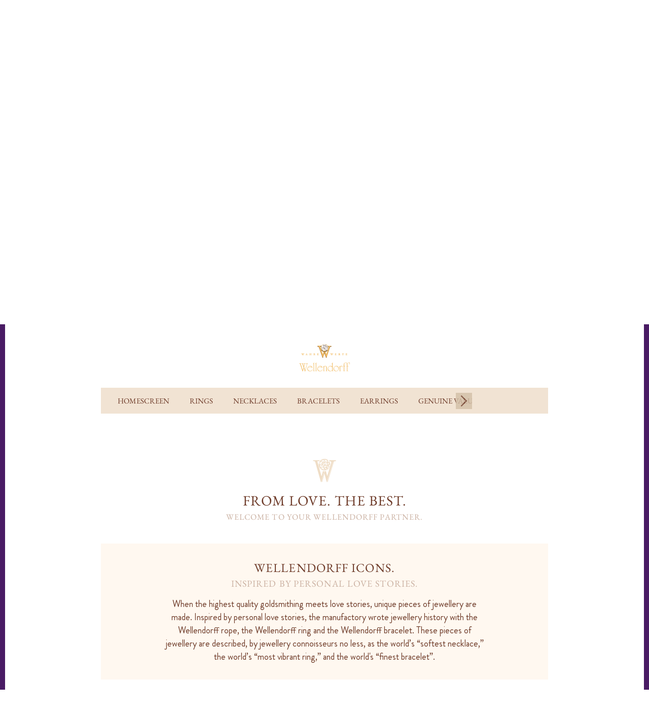

--- FILE ---
content_type: text/html; charset=utf-8
request_url: https://royaljewelers.com/pages/wellendorff
body_size: 39270
content:















<!doctype html>
<html class="no-js" lang="en">
<head>
  <meta charset="utf-8">
  <meta http-equiv="X-UA-Compatible" content="IE=edge,chrome=1">
  <meta name="viewport" content="width=device-width,initial-scale=1">
  <meta name="theme-color" content="#3a3a3a">

  <!-- Google tag (gtag.js) -->
<script async src="https://www.googletagmanager.com/gtag/js?id=AW-535938105"></script>
<script>
 window.dataLayer = window.dataLayer || [];
 function gtag(){dataLayer.push(arguments);}
 gtag('js', new Date());
 gtag('config', 'AW-535938105');
</script>

<!-- Ahref code -->
  <script src="https://analytics.ahrefs.com/analytics.js" data-key="OriY+8+5z5YtNV8JWRVDuQ" async></script>

  <!-- Google Tag Manager -->
<script>(function(w,d,s,l,i){w[l]=w[l]||[];w[l].push({'gtm.start':
new Date().getTime(),event:'gtm.js'});var f=d.getElementsByTagName(s)[0],
j=d.createElement(s),dl=l!='dataLayer'?'&l='+l:'';j.async=true;j.src=
'https://www.googletagmanager.com/gtm.js?id='+i+dl;f.parentNode.insertBefore(j,f);
})(window,document,'script','dataLayer','GTM-KVSTS3G');</script>
<!-- End Google Tag Manager -->

<!-- Google Search COnsole -->

<meta name="google-site-verification" content="qFGCXS1nEwYDC-Ey1lqgN3J4tqI1cS35CDmVaeLvh9M" />


  <link rel="preconnect" href="https://cdn.shopify.com" crossorigin>
  <link rel="preconnect" href="https://fonts.shopifycdn.com" crossorigin>
  <link rel="preconnect" href="https://monorail-edge.shopifysvc.com">
  
    <link rel="preconnect" href="//i.shgcdn.com">
  
  
  <link rel="preconnect" href="https://fonts.googleapis.com">
  <link rel="preconnect" href="https://fonts.gstatic.com" crossorigin>
  <link href="https://fonts.googleapis.com/css2?family=Bellefair&family=Libre+Baskerville&display=swap" rel="stylesheet"><link rel="preload" href="//royaljewelers.com/cdn/shop/t/20/assets/theme.css?v=49480849574435445291762955095" as="style">
  <link rel="preload" as="font" href="//royaljewelers.com/cdn/fonts/catamaran/catamaran_n7.c7720328a326501d0a4fcb3373c1ca68129c3c78.woff2" type="font/woff2" crossorigin>
  <link rel="preload" as="font" href="//royaljewelers.com/cdn/fonts/catamaran/catamaran_n4.97787e924c88922c7d20919761339dda1e5276ad.woff2" type="font/woff2" crossorigin>
  <link rel="preload" as="font" href="//royaljewelers.com/cdn/fonts/catamaran/catamaran_n7.c7720328a326501d0a4fcb3373c1ca68129c3c78.woff2" type="font/woff2" crossorigin>
  <link rel="preload" href="//royaljewelers.com/cdn/shop/t/20/assets/theme.js?v=139410737726393389161647971277" as="script">
  <link rel="preload" href="//royaljewelers.com/cdn/shop/t/20/assets/lazysizes.js?v=63098554868324070131647971275" as="script"><link rel="canonical" href="https://royaljewelers.com/pages/wellendorff"><link rel="shortcut icon" href="//royaljewelers.com/cdn/shop/files/purple_diamond_32x32.png?v=1640130309" type="image/png"><!--   Jquery -->
  <script src="https://code.jquery.com/jquery-3.6.0.min.js" integrity="sha256-/xUj+3OJU5yExlq6GSYGSHk7tPXikynS7ogEvDej/m4=" crossorigin="anonymous"></script><title>Wellendorff - Royal Jewelers</title><meta name="description" content="We are proud to offer an array of Wellendorff pieces. If you&#39;re curious about our current and most up-to-date selection, please to not hesitate to reach out to Royal Jewelers!"><!-- /snippets/social-meta-tags.liquid -->


<meta property="og:site_name" content="Royal Jewelers">
<meta property="og:url" content="https://royaljewelers.com/pages/wellendorff">
<meta property="og:title" content="Wellendorff - Royal Jewelers">
<meta property="og:type" content="website">
<meta property="og:description" content="We are proud to offer an array of Wellendorff pieces. If you&#39;re curious about our current and most up-to-date selection, please to not hesitate to reach out to Royal Jewelers!"><meta property="og:image" content="http://royaljewelers.com/cdn/shop/files/Royal_Logo_-_Load_In_1.gif?v=1643138397">
  <meta property="og:image:secure_url" content="https://royaljewelers.com/cdn/shop/files/Royal_Logo_-_Load_In_1.gif?v=1643138397">
  <meta property="og:image:width" content="1200">
  <meta property="og:image:height" content="628">


<meta name="twitter:card" content="summary_large_image">
<meta name="twitter:title" content="Wellendorff - Royal Jewelers">
<meta name="twitter:description" content="We are proud to offer an array of Wellendorff pieces. If you&#39;re curious about our current and most up-to-date selection, please to not hesitate to reach out to Royal Jewelers!">

  
<style data-shopify>
:root {
    --color-text: #3a3a3a;
    --color-text-rgb: 58, 58, 58;
    --color-body-text: #333232;
    --color-sale-text: #EA0606;
    --color-small-button-text-border: #3a3a3a;
    --color-text-field: #ffffff;
    --color-text-field-text: #000000;
    --color-text-field-text-rgb: 0, 0, 0;

    --color-btn-primary: #3a3a3a;
    --color-btn-primary-darker: #212121;
    --color-btn-primary-text: #ffffff;

    --color-blankstate: rgba(51, 50, 50, 0.35);
    --color-blankstate-border: rgba(51, 50, 50, 0.2);
    --color-blankstate-background: rgba(51, 50, 50, 0.1);

    --color-text-focus:#606060;
    --color-overlay-text-focus:#e6e6e6;
    --color-btn-primary-focus:#606060;
    --color-btn-social-focus:#d2d2d2;
    --color-small-button-text-border-focus:#606060;
    --predictive-search-focus:#f2f2f2;

    --color-body: #ffffff;
    --color-bg: #ffffff;
    --color-bg-rgb: 255, 255, 255;
    --color-bg-alt: rgba(51, 50, 50, 0.05);
    --color-bg-currency-selector: rgba(51, 50, 50, 0.2);

    --color-overlay-title-text: #ffffff;
    --color-image-overlay: #685858;
    --color-image-overlay-rgb: 104, 88, 88;--opacity-image-overlay: 0.4;--hover-overlay-opacity: 0.8;

    --color-border: #ebebeb;
    --color-border-form: #cccccc;
    --color-border-form-darker: #b3b3b3;

    --svg-select-icon: url(//royaljewelers.com/cdn/shop/t/20/assets/ico-select.svg?v=29003672709104678581647971305);
    --slick-img-url: url(//royaljewelers.com/cdn/shop/t/20/assets/ajax-loader.gif?v=41356863302472015721647971265);

    --font-weight-body--bold: 700;
    --font-weight-body--bolder: 700;

    --font-stack-header: Catamaran, sans-serif;
    --font-style-header: normal;
    --font-weight-header: 700;

    --font-stack-body: Catamaran, sans-serif;
    --font-style-body: normal;
    --font-weight-body: 400;

    --font-size-header: 26;

    --font-size-base: 15;

    --font-h1-desktop: 35;
    --font-h1-mobile: 32;
    --font-h2-desktop: 20;
    --font-h2-mobile: 18;
    --font-h3-mobile: 20;
    --font-h4-desktop: 17;
    --font-h4-mobile: 15;
    --font-h5-desktop: 15;
    --font-h5-mobile: 13;
    --font-h6-desktop: 14;
    --font-h6-mobile: 12;

    --font-mega-title-large-desktop: 65;

    --font-rich-text-large: 17;
    --font-rich-text-small: 13;

    
--color-video-bg: #f2f2f2;

    
    --global-color-image-loader-primary: rgba(58, 58, 58, 0.06);
    --global-color-image-loader-secondary: rgba(58, 58, 58, 0.12);
  }
</style>


  <style>*,::after,::before{box-sizing:border-box}body{margin:0}body,html{background-color:var(--color-body)}body,button{font-size:calc(var(--font-size-base) * 1px);font-family:var(--font-stack-body);font-style:var(--font-style-body);font-weight:var(--font-weight-body);color:var(--color-text);line-height:1.5}body,button{-webkit-font-smoothing:antialiased;-webkit-text-size-adjust:100%}.border-bottom{border-bottom:1px solid var(--color-border)}.btn--link{background-color:transparent;border:0;margin:0;color:var(--color-text);text-align:left}.text-right{text-align:right}.icon{display:inline-block;width:20px;height:20px;vertical-align:middle;fill:currentColor}.icon__fallback-text,.visually-hidden{position:absolute!important;overflow:hidden;clip:rect(0 0 0 0);height:1px;width:1px;margin:-1px;padding:0;border:0}svg.icon:not(.icon--full-color) circle,svg.icon:not(.icon--full-color) ellipse,svg.icon:not(.icon--full-color) g,svg.icon:not(.icon--full-color) line,svg.icon:not(.icon--full-color) path,svg.icon:not(.icon--full-color) polygon,svg.icon:not(.icon--full-color) polyline,svg.icon:not(.icon--full-color) rect,symbol.icon:not(.icon--full-color) circle,symbol.icon:not(.icon--full-color) ellipse,symbol.icon:not(.icon--full-color) g,symbol.icon:not(.icon--full-color) line,symbol.icon:not(.icon--full-color) path,symbol.icon:not(.icon--full-color) polygon,symbol.icon:not(.icon--full-color) polyline,symbol.icon:not(.icon--full-color) rect{fill:inherit;stroke:inherit}li{list-style:none}.list--inline{padding:0;margin:0}.list--inline>li{display:inline-block;margin-bottom:0;vertical-align:middle}a{color:var(--color-text);text-decoration:none}.h1,.h2,h1,h2{margin:0 0 17.5px;font-family:var(--font-stack-header);font-style:var(--font-style-header);font-weight:var(--font-weight-header);line-height:1.2;overflow-wrap:break-word;word-wrap:break-word}.h1 a,.h2 a,h1 a,h2 a{color:inherit;text-decoration:none;font-weight:inherit}.h1,h1{font-size:calc(((var(--font-h1-desktop))/ (var(--font-size-base))) * 1em);text-transform:none;letter-spacing:0}@media only screen and (max-width:749px){.h1,h1{font-size:calc(((var(--font-h1-mobile))/ (var(--font-size-base))) * 1em)}}.h2,h2{font-size:calc(((var(--font-h2-desktop))/ (var(--font-size-base))) * 1em);text-transform:uppercase;letter-spacing:.1em}@media only screen and (max-width:749px){.h2,h2{font-size:calc(((var(--font-h2-mobile))/ (var(--font-size-base))) * 1em)}}p{color:var(--color-body-text);margin:0 0 19.44444px}@media only screen and (max-width:749px){p{font-size:calc(((var(--font-size-base) - 1)/ (var(--font-size-base))) * 1em)}}p:last-child{margin-bottom:0}@media only screen and (max-width:749px){.small--hide{display:none!important}}.grid{list-style:none;margin:0;padding:0;margin-left:-30px}.grid::after{content:'';display:table;clear:both}@media only screen and (max-width:749px){.grid{margin-left:-22px}}.grid::after{content:'';display:table;clear:both}.grid--no-gutters{margin-left:0}.grid--no-gutters .grid__item{padding-left:0}.grid--table{display:table;table-layout:fixed;width:100%}.grid--table>.grid__item{float:none;display:table-cell;vertical-align:middle}.grid__item{float:left;padding-left:30px;width:100%}@media only screen and (max-width:749px){.grid__item{padding-left:22px}}.grid__item[class*="--push"]{position:relative}@media only screen and (min-width:750px){.medium-up--one-quarter{width:25%}.medium-up--push-one-third{width:33.33%}.medium-up--one-half{width:50%}.medium-up--push-one-third{left:33.33%;position:relative}}.site-header{position:relative;background-color:var(--color-body)}@media only screen and (max-width:749px){.site-header{border-bottom:1px solid var(--color-border)}}@media only screen and (min-width:750px){.site-header{padding:0 55px}.site-header.logo--center{padding-top:30px}}.site-header__logo{margin:15px 0}.logo-align--center .site-header__logo{text-align:center;margin:0 auto}@media only screen and (max-width:749px){.logo-align--center .site-header__logo{text-align:left;margin:15px 0}}@media only screen and (max-width:749px){.site-header__logo{padding-left:22px;text-align:left}.site-header__logo img{margin:0}}.site-header__logo-link{display:inline-block;word-break:break-word}@media only screen and (min-width:750px){.logo-align--center .site-header__logo-link{margin:0 auto}}.site-header__logo-image{display:block}@media only screen and (min-width:750px){.site-header__logo-image{margin:0 auto}}.site-header__logo-image img{width:100%}.site-header__logo-image--centered img{margin:0 auto}.site-header__logo img{display:block}.site-header__icons{position:relative;white-space:nowrap}@media only screen and (max-width:749px){.site-header__icons{width:auto;padding-right:13px}.site-header__icons .btn--link,.site-header__icons .site-header__cart{font-size:calc(((var(--font-size-base))/ (var(--font-size-base))) * 1em)}}.site-header__icons-wrapper{position:relative;display:-webkit-flex;display:-ms-flexbox;display:flex;width:100%;-ms-flex-align:center;-webkit-align-items:center;-moz-align-items:center;-ms-align-items:center;-o-align-items:center;align-items:center;-webkit-justify-content:flex-end;-ms-justify-content:flex-end;justify-content:flex-end}.site-header__account,.site-header__cart,.site-header__search{position:relative}.site-header__search.site-header__icon{display:none}@media only screen and (min-width:1400px){.site-header__search.site-header__icon{display:block}}.site-header__search-toggle{display:block}@media only screen and (min-width:750px){.site-header__account,.site-header__cart{padding:10px 11px}}.site-header__cart-title,.site-header__search-title{position:absolute!important;overflow:hidden;clip:rect(0 0 0 0);height:1px;width:1px;margin:-1px;padding:0;border:0;display:block;vertical-align:middle}.site-header__cart-title{margin-right:3px}.site-header__cart-count{display:flex;align-items:center;justify-content:center;position:absolute;right:.4rem;top:.2rem;font-weight:700;background-color:var(--color-btn-primary);color:var(--color-btn-primary-text);border-radius:50%;min-width:1em;height:1em}.site-header__cart-count span{font-family:HelveticaNeue,"Helvetica Neue",Helvetica,Arial,sans-serif;font-size:calc(11em / 16);line-height:1}@media only screen and (max-width:749px){.site-header__cart-count{top:calc(7em / 16);right:0;border-radius:50%;min-width:calc(19em / 16);height:calc(19em / 16)}}@media only screen and (max-width:749px){.site-header__cart-count span{padding:.25em calc(6em / 16);font-size:12px}}.site-header__menu{display:none}@media only screen and (max-width:749px){.site-header__icon{display:inline-block;vertical-align:middle;padding:10px 11px;margin:0}}@media only screen and (min-width:750px){.site-header__icon .icon-search{margin-right:3px}}.announcement-bar{z-index:10;position:relative;text-align:center;border-bottom:1px solid transparent;padding:2px}.announcement-bar__link{display:block}.announcement-bar__message{display:block;padding:11px 22px;font-size:calc(((16)/ (var(--font-size-base))) * 1em);font-weight:var(--font-weight-header)}@media only screen and (min-width:750px){.announcement-bar__message{padding-left:55px;padding-right:55px}}.site-nav{position:relative;padding:0;text-align:center;margin:25px 0}.site-nav a{padding:3px 10px}.site-nav__link{display:block;white-space:nowrap}.site-nav--centered .site-nav__link{padding-top:0}.site-nav__link .icon-chevron-down{width:calc(8em / 16);height:calc(8em / 16);margin-left:.5rem}.site-nav__label{border-bottom:1px solid transparent}.site-nav__link--active .site-nav__label{border-bottom-color:var(--color-text)}.site-nav__link--button{border:none;background-color:transparent;padding:3px 10px}.site-header__mobile-nav{z-index:11;position:relative;background-color:var(--color-body)}@media only screen and (max-width:749px){.site-header__mobile-nav{display:-webkit-flex;display:-ms-flexbox;display:flex;width:100%;-ms-flex-align:center;-webkit-align-items:center;-moz-align-items:center;-ms-align-items:center;-o-align-items:center;align-items:center}}.mobile-nav--open .icon-close{display:none}.main-content{opacity:0}.main-content .shopify-section{display:none}.main-content .shopify-section:first-child{display:inherit}.critical-hidden{display:none}</style>

  <script>
    window.performance.mark('debut:theme_stylesheet_loaded.start');

    function onLoadStylesheet() {
      performance.mark('debut:theme_stylesheet_loaded.end');
      performance.measure('debut:theme_stylesheet_loaded', 'debut:theme_stylesheet_loaded.start', 'debut:theme_stylesheet_loaded.end');

      var url = "//royaljewelers.com/cdn/shop/t/20/assets/theme.css?v=49480849574435445291762955095";
      var link = document.querySelector('link[href="' + url + '"]');
      link.loaded = true;
      link.dispatchEvent(new Event('load'));
    }
  </script>

  <link rel="stylesheet" href="//royaljewelers.com/cdn/shop/t/20/assets/theme.css?v=49480849574435445291762955095" type="text/css" media="print" onload="this.media='all';onLoadStylesheet()">

  <style>
    @font-face {
  font-family: Catamaran;
  font-weight: 700;
  font-style: normal;
  font-display: swap;
  src: url("//royaljewelers.com/cdn/fonts/catamaran/catamaran_n7.c7720328a326501d0a4fcb3373c1ca68129c3c78.woff2") format("woff2"),
       url("//royaljewelers.com/cdn/fonts/catamaran/catamaran_n7.546366ab8abd7a13c41dd63a25b42966c7f197f4.woff") format("woff");
}

    @font-face {
  font-family: Catamaran;
  font-weight: 400;
  font-style: normal;
  font-display: swap;
  src: url("//royaljewelers.com/cdn/fonts/catamaran/catamaran_n4.97787e924c88922c7d20919761339dda1e5276ad.woff2") format("woff2"),
       url("//royaljewelers.com/cdn/fonts/catamaran/catamaran_n4.cfda140ba68e3253077b759e3de0d67c4d8b231e.woff") format("woff");
}

    @font-face {
  font-family: Catamaran;
  font-weight: 700;
  font-style: normal;
  font-display: swap;
  src: url("//royaljewelers.com/cdn/fonts/catamaran/catamaran_n7.c7720328a326501d0a4fcb3373c1ca68129c3c78.woff2") format("woff2"),
       url("//royaljewelers.com/cdn/fonts/catamaran/catamaran_n7.546366ab8abd7a13c41dd63a25b42966c7f197f4.woff") format("woff");
}

    @font-face {
  font-family: Catamaran;
  font-weight: 700;
  font-style: normal;
  font-display: swap;
  src: url("//royaljewelers.com/cdn/fonts/catamaran/catamaran_n7.c7720328a326501d0a4fcb3373c1ca68129c3c78.woff2") format("woff2"),
       url("//royaljewelers.com/cdn/fonts/catamaran/catamaran_n7.546366ab8abd7a13c41dd63a25b42966c7f197f4.woff") format("woff");
}

    
    
  </style>

  <script>
    var theme = {
      breakpoints: {
        medium: 750,
        large: 990,
        widescreen: 1400
      },
      strings: {
        addToCart: "Add to cart",
        soldOut: "Limited Availability",
        unavailable: "Unavailable",
        regularPrice: "Regular price",
        salePrice: "Sale price",
        sale: "Sale",
        fromLowestPrice: "from [price]",
        vendor: "Vendor",
        showMore: "Show More",
        showLess: "Show Less",
        searchFor: "Search for",
        addressError: "Error looking up that address",
        addressNoResults: "No results for that address",
        addressQueryLimit: "You have exceeded the Google API usage limit. Consider upgrading to a \u003ca href=\"https:\/\/developers.google.com\/maps\/premium\/usage-limits\"\u003ePremium Plan\u003c\/a\u003e.",
        authError: "There was a problem authenticating your Google Maps account.",
        newWindow: "Opens in a new window.",
        external: "Opens external website.",
        newWindowExternal: "Opens external website in a new window.",
        removeLabel: "Remove [product]",
        update: "Update",
        quantity: "Quantity",
        discountedTotal: "Discounted total",
        regularTotal: "Regular total",
        priceColumn: "See Price column for discount details.",
        quantityMinimumMessage: "Quantity must be 1 or more",
        cartError: "There was an error while updating your cart. Please try again.",
        removedItemMessage: "Removed \u003cspan class=\"cart__removed-product-details\"\u003e([quantity]) [link]\u003c\/span\u003e from your cart.",
        unitPrice: "Unit price",
        unitPriceSeparator: "per",
        oneCartCount: "1 item",
        otherCartCount: "[count] items",
        quantityLabel: "Quantity: [count]",
        products: "Products",
        loading: "Loading",
        number_of_results: "[result_number] of [results_count]",
        number_of_results_found: "[results_count] results found",
        one_result_found: "1 result found"
      },
      moneyFormat: "${{amount}}",
      moneyFormatWithCurrency: "${{amount}} USD",
      settings: {
        predictiveSearchEnabled: false,
        predictiveSearchShowPrice: false,
        predictiveSearchShowVendor: false
      },
      stylesheet: "//royaljewelers.com/cdn/shop/t/20/assets/theme.css?v=49480849574435445291762955095"
    };if (sessionStorage.getItem("backToCollection")) {
        sessionStorage.removeItem("backToCollection")
      }document.documentElement.className = document.documentElement.className.replace('no-js', 'js');
  </script><script src="//royaljewelers.com/cdn/shop/t/20/assets/theme.js?v=139410737726393389161647971277" defer="defer"></script>
  <script src="//royaljewelers.com/cdn/shop/t/20/assets/lazysizes.js?v=63098554868324070131647971275" async="async"></script>

  <script type="text/javascript">
    if (window.MSInputMethodContext && document.documentMode) {
      var scripts = document.getElementsByTagName('script')[0];
      var polyfill = document.createElement("script");
      polyfill.defer = true;
      polyfill.src = "//royaljewelers.com/cdn/shop/t/20/assets/ie11CustomProperties.min.js?v=146208399201472936201647971274";

      scripts.parentNode.insertBefore(polyfill, scripts);
    }
  </script>

  
  <script>window.performance && window.performance.mark && window.performance.mark('shopify.content_for_header.start');</script><meta name="google-site-verification" content="w_iNSSOHtMtR78Eb38aiggKBbkS_JYIZQTBPfD-0tPE">
<meta id="shopify-digital-wallet" name="shopify-digital-wallet" content="/59061534875/digital_wallets/dialog">
<meta name="shopify-checkout-api-token" content="0e6d37349e13d3571c20dd0ce8143a0f">
<meta id="in-context-paypal-metadata" data-shop-id="59061534875" data-venmo-supported="false" data-environment="production" data-locale="en_US" data-paypal-v4="true" data-currency="USD">
<script async="async" src="/checkouts/internal/preloads.js?locale=en-US"></script>
<link rel="preconnect" href="https://shop.app" crossorigin="anonymous">
<script async="async" src="https://shop.app/checkouts/internal/preloads.js?locale=en-US&shop_id=59061534875" crossorigin="anonymous"></script>
<script id="apple-pay-shop-capabilities" type="application/json">{"shopId":59061534875,"countryCode":"US","currencyCode":"USD","merchantCapabilities":["supports3DS"],"merchantId":"gid:\/\/shopify\/Shop\/59061534875","merchantName":"Royal Jewelers","requiredBillingContactFields":["postalAddress","email","phone"],"requiredShippingContactFields":["postalAddress","email","phone"],"shippingType":"shipping","supportedNetworks":["visa","masterCard","amex","discover","elo","jcb"],"total":{"type":"pending","label":"Royal Jewelers","amount":"1.00"},"shopifyPaymentsEnabled":true,"supportsSubscriptions":true}</script>
<script id="shopify-features" type="application/json">{"accessToken":"0e6d37349e13d3571c20dd0ce8143a0f","betas":["rich-media-storefront-analytics"],"domain":"royaljewelers.com","predictiveSearch":true,"shopId":59061534875,"locale":"en"}</script>
<script>var Shopify = Shopify || {};
Shopify.shop = "royal-sandbox-2.myshopify.com";
Shopify.locale = "en";
Shopify.currency = {"active":"USD","rate":"1.0"};
Shopify.country = "US";
Shopify.theme = {"name":"Royal Jewelers Theme 2.0","id":128543195291,"schema_name":"Debut","schema_version":"17.13.0","theme_store_id":796,"role":"main"};
Shopify.theme.handle = "null";
Shopify.theme.style = {"id":null,"handle":null};
Shopify.cdnHost = "royaljewelers.com/cdn";
Shopify.routes = Shopify.routes || {};
Shopify.routes.root = "/";</script>
<script type="module">!function(o){(o.Shopify=o.Shopify||{}).modules=!0}(window);</script>
<script>!function(o){function n(){var o=[];function n(){o.push(Array.prototype.slice.apply(arguments))}return n.q=o,n}var t=o.Shopify=o.Shopify||{};t.loadFeatures=n(),t.autoloadFeatures=n()}(window);</script>
<script>
  window.ShopifyPay = window.ShopifyPay || {};
  window.ShopifyPay.apiHost = "shop.app\/pay";
  window.ShopifyPay.redirectState = null;
</script>
<script id="shop-js-analytics" type="application/json">{"pageType":"page"}</script>
<script defer="defer" async type="module" src="//royaljewelers.com/cdn/shopifycloud/shop-js/modules/v2/client.init-shop-cart-sync_BdyHc3Nr.en.esm.js"></script>
<script defer="defer" async type="module" src="//royaljewelers.com/cdn/shopifycloud/shop-js/modules/v2/chunk.common_Daul8nwZ.esm.js"></script>
<script type="module">
  await import("//royaljewelers.com/cdn/shopifycloud/shop-js/modules/v2/client.init-shop-cart-sync_BdyHc3Nr.en.esm.js");
await import("//royaljewelers.com/cdn/shopifycloud/shop-js/modules/v2/chunk.common_Daul8nwZ.esm.js");

  window.Shopify.SignInWithShop?.initShopCartSync?.({"fedCMEnabled":true,"windoidEnabled":true});

</script>
<script>
  window.Shopify = window.Shopify || {};
  if (!window.Shopify.featureAssets) window.Shopify.featureAssets = {};
  window.Shopify.featureAssets['shop-js'] = {"shop-cart-sync":["modules/v2/client.shop-cart-sync_QYOiDySF.en.esm.js","modules/v2/chunk.common_Daul8nwZ.esm.js"],"init-fed-cm":["modules/v2/client.init-fed-cm_DchLp9rc.en.esm.js","modules/v2/chunk.common_Daul8nwZ.esm.js"],"shop-button":["modules/v2/client.shop-button_OV7bAJc5.en.esm.js","modules/v2/chunk.common_Daul8nwZ.esm.js"],"init-windoid":["modules/v2/client.init-windoid_DwxFKQ8e.en.esm.js","modules/v2/chunk.common_Daul8nwZ.esm.js"],"shop-cash-offers":["modules/v2/client.shop-cash-offers_DWtL6Bq3.en.esm.js","modules/v2/chunk.common_Daul8nwZ.esm.js","modules/v2/chunk.modal_CQq8HTM6.esm.js"],"shop-toast-manager":["modules/v2/client.shop-toast-manager_CX9r1SjA.en.esm.js","modules/v2/chunk.common_Daul8nwZ.esm.js"],"init-shop-email-lookup-coordinator":["modules/v2/client.init-shop-email-lookup-coordinator_UhKnw74l.en.esm.js","modules/v2/chunk.common_Daul8nwZ.esm.js"],"pay-button":["modules/v2/client.pay-button_DzxNnLDY.en.esm.js","modules/v2/chunk.common_Daul8nwZ.esm.js"],"avatar":["modules/v2/client.avatar_BTnouDA3.en.esm.js"],"init-shop-cart-sync":["modules/v2/client.init-shop-cart-sync_BdyHc3Nr.en.esm.js","modules/v2/chunk.common_Daul8nwZ.esm.js"],"shop-login-button":["modules/v2/client.shop-login-button_D8B466_1.en.esm.js","modules/v2/chunk.common_Daul8nwZ.esm.js","modules/v2/chunk.modal_CQq8HTM6.esm.js"],"init-customer-accounts-sign-up":["modules/v2/client.init-customer-accounts-sign-up_C8fpPm4i.en.esm.js","modules/v2/client.shop-login-button_D8B466_1.en.esm.js","modules/v2/chunk.common_Daul8nwZ.esm.js","modules/v2/chunk.modal_CQq8HTM6.esm.js"],"init-shop-for-new-customer-accounts":["modules/v2/client.init-shop-for-new-customer-accounts_CVTO0Ztu.en.esm.js","modules/v2/client.shop-login-button_D8B466_1.en.esm.js","modules/v2/chunk.common_Daul8nwZ.esm.js","modules/v2/chunk.modal_CQq8HTM6.esm.js"],"init-customer-accounts":["modules/v2/client.init-customer-accounts_dRgKMfrE.en.esm.js","modules/v2/client.shop-login-button_D8B466_1.en.esm.js","modules/v2/chunk.common_Daul8nwZ.esm.js","modules/v2/chunk.modal_CQq8HTM6.esm.js"],"shop-follow-button":["modules/v2/client.shop-follow-button_CkZpjEct.en.esm.js","modules/v2/chunk.common_Daul8nwZ.esm.js","modules/v2/chunk.modal_CQq8HTM6.esm.js"],"lead-capture":["modules/v2/client.lead-capture_BntHBhfp.en.esm.js","modules/v2/chunk.common_Daul8nwZ.esm.js","modules/v2/chunk.modal_CQq8HTM6.esm.js"],"checkout-modal":["modules/v2/client.checkout-modal_CfxcYbTm.en.esm.js","modules/v2/chunk.common_Daul8nwZ.esm.js","modules/v2/chunk.modal_CQq8HTM6.esm.js"],"shop-login":["modules/v2/client.shop-login_Da4GZ2H6.en.esm.js","modules/v2/chunk.common_Daul8nwZ.esm.js","modules/v2/chunk.modal_CQq8HTM6.esm.js"],"payment-terms":["modules/v2/client.payment-terms_MV4M3zvL.en.esm.js","modules/v2/chunk.common_Daul8nwZ.esm.js","modules/v2/chunk.modal_CQq8HTM6.esm.js"]};
</script>
<script>(function() {
  var isLoaded = false;
  function asyncLoad() {
    if (isLoaded) return;
    isLoaded = true;
    var urls = ["https:\/\/instagram.pinatropical.com\/insta.js?shop=royal-sandbox-2.myshopify.com","https:\/\/d23dclunsivw3h.cloudfront.net\/redirect-app.js?shop=royal-sandbox-2.myshopify.com","https:\/\/static.dla.group\/dm-timer.js?shop=royal-sandbox-2.myshopify.com","https:\/\/na.shgcdn3.com\/pixel-collector.js?shop=royal-sandbox-2.myshopify.com","https:\/\/googlereview.gropulse.com\/get_widget?shop=royal-sandbox-2.myshopify.com"];
    for (var i = 0; i < urls.length; i++) {
      var s = document.createElement('script');
      s.type = 'text/javascript';
      s.async = true;
      s.src = urls[i];
      var x = document.getElementsByTagName('script')[0];
      x.parentNode.insertBefore(s, x);
    }
  };
  if(window.attachEvent) {
    window.attachEvent('onload', asyncLoad);
  } else {
    window.addEventListener('load', asyncLoad, false);
  }
})();</script>
<script id="__st">var __st={"a":59061534875,"offset":-18000,"reqid":"06c38701-b86e-4cd4-93d3-3b1b3d311bf1-1768993590","pageurl":"royaljewelers.com\/pages\/wellendorff","s":"pages-86542221467","u":"6169f6fee336","p":"page","rtyp":"page","rid":86542221467};</script>
<script>window.ShopifyPaypalV4VisibilityTracking = true;</script>
<script id="captcha-bootstrap">!function(){'use strict';const t='contact',e='account',n='new_comment',o=[[t,t],['blogs',n],['comments',n],[t,'customer']],c=[[e,'customer_login'],[e,'guest_login'],[e,'recover_customer_password'],[e,'create_customer']],r=t=>t.map((([t,e])=>`form[action*='/${t}']:not([data-nocaptcha='true']) input[name='form_type'][value='${e}']`)).join(','),a=t=>()=>t?[...document.querySelectorAll(t)].map((t=>t.form)):[];function s(){const t=[...o],e=r(t);return a(e)}const i='password',u='form_key',d=['recaptcha-v3-token','g-recaptcha-response','h-captcha-response',i],f=()=>{try{return window.sessionStorage}catch{return}},m='__shopify_v',_=t=>t.elements[u];function p(t,e,n=!1){try{const o=window.sessionStorage,c=JSON.parse(o.getItem(e)),{data:r}=function(t){const{data:e,action:n}=t;return t[m]||n?{data:e,action:n}:{data:t,action:n}}(c);for(const[e,n]of Object.entries(r))t.elements[e]&&(t.elements[e].value=n);n&&o.removeItem(e)}catch(o){console.error('form repopulation failed',{error:o})}}const l='form_type',E='cptcha';function T(t){t.dataset[E]=!0}const w=window,h=w.document,L='Shopify',v='ce_forms',y='captcha';let A=!1;((t,e)=>{const n=(g='f06e6c50-85a8-45c8-87d0-21a2b65856fe',I='https://cdn.shopify.com/shopifycloud/storefront-forms-hcaptcha/ce_storefront_forms_captcha_hcaptcha.v1.5.2.iife.js',D={infoText:'Protected by hCaptcha',privacyText:'Privacy',termsText:'Terms'},(t,e,n)=>{const o=w[L][v],c=o.bindForm;if(c)return c(t,g,e,D).then(n);var r;o.q.push([[t,g,e,D],n]),r=I,A||(h.body.append(Object.assign(h.createElement('script'),{id:'captcha-provider',async:!0,src:r})),A=!0)});var g,I,D;w[L]=w[L]||{},w[L][v]=w[L][v]||{},w[L][v].q=[],w[L][y]=w[L][y]||{},w[L][y].protect=function(t,e){n(t,void 0,e),T(t)},Object.freeze(w[L][y]),function(t,e,n,w,h,L){const[v,y,A,g]=function(t,e,n){const i=e?o:[],u=t?c:[],d=[...i,...u],f=r(d),m=r(i),_=r(d.filter((([t,e])=>n.includes(e))));return[a(f),a(m),a(_),s()]}(w,h,L),I=t=>{const e=t.target;return e instanceof HTMLFormElement?e:e&&e.form},D=t=>v().includes(t);t.addEventListener('submit',(t=>{const e=I(t);if(!e)return;const n=D(e)&&!e.dataset.hcaptchaBound&&!e.dataset.recaptchaBound,o=_(e),c=g().includes(e)&&(!o||!o.value);(n||c)&&t.preventDefault(),c&&!n&&(function(t){try{if(!f())return;!function(t){const e=f();if(!e)return;const n=_(t);if(!n)return;const o=n.value;o&&e.removeItem(o)}(t);const e=Array.from(Array(32),(()=>Math.random().toString(36)[2])).join('');!function(t,e){_(t)||t.append(Object.assign(document.createElement('input'),{type:'hidden',name:u})),t.elements[u].value=e}(t,e),function(t,e){const n=f();if(!n)return;const o=[...t.querySelectorAll(`input[type='${i}']`)].map((({name:t})=>t)),c=[...d,...o],r={};for(const[a,s]of new FormData(t).entries())c.includes(a)||(r[a]=s);n.setItem(e,JSON.stringify({[m]:1,action:t.action,data:r}))}(t,e)}catch(e){console.error('failed to persist form',e)}}(e),e.submit())}));const S=(t,e)=>{t&&!t.dataset[E]&&(n(t,e.some((e=>e===t))),T(t))};for(const o of['focusin','change'])t.addEventListener(o,(t=>{const e=I(t);D(e)&&S(e,y())}));const B=e.get('form_key'),M=e.get(l),P=B&&M;t.addEventListener('DOMContentLoaded',(()=>{const t=y();if(P)for(const e of t)e.elements[l].value===M&&p(e,B);[...new Set([...A(),...v().filter((t=>'true'===t.dataset.shopifyCaptcha))])].forEach((e=>S(e,t)))}))}(h,new URLSearchParams(w.location.search),n,t,e,['guest_login'])})(!0,!0)}();</script>
<script integrity="sha256-4kQ18oKyAcykRKYeNunJcIwy7WH5gtpwJnB7kiuLZ1E=" data-source-attribution="shopify.loadfeatures" defer="defer" src="//royaljewelers.com/cdn/shopifycloud/storefront/assets/storefront/load_feature-a0a9edcb.js" crossorigin="anonymous"></script>
<script crossorigin="anonymous" defer="defer" src="//royaljewelers.com/cdn/shopifycloud/storefront/assets/shopify_pay/storefront-65b4c6d7.js?v=20250812"></script>
<script data-source-attribution="shopify.dynamic_checkout.dynamic.init">var Shopify=Shopify||{};Shopify.PaymentButton=Shopify.PaymentButton||{isStorefrontPortableWallets:!0,init:function(){window.Shopify.PaymentButton.init=function(){};var t=document.createElement("script");t.src="https://royaljewelers.com/cdn/shopifycloud/portable-wallets/latest/portable-wallets.en.js",t.type="module",document.head.appendChild(t)}};
</script>
<script data-source-attribution="shopify.dynamic_checkout.buyer_consent">
  function portableWalletsHideBuyerConsent(e){var t=document.getElementById("shopify-buyer-consent"),n=document.getElementById("shopify-subscription-policy-button");t&&n&&(t.classList.add("hidden"),t.setAttribute("aria-hidden","true"),n.removeEventListener("click",e))}function portableWalletsShowBuyerConsent(e){var t=document.getElementById("shopify-buyer-consent"),n=document.getElementById("shopify-subscription-policy-button");t&&n&&(t.classList.remove("hidden"),t.removeAttribute("aria-hidden"),n.addEventListener("click",e))}window.Shopify?.PaymentButton&&(window.Shopify.PaymentButton.hideBuyerConsent=portableWalletsHideBuyerConsent,window.Shopify.PaymentButton.showBuyerConsent=portableWalletsShowBuyerConsent);
</script>
<script data-source-attribution="shopify.dynamic_checkout.cart.bootstrap">document.addEventListener("DOMContentLoaded",(function(){function t(){return document.querySelector("shopify-accelerated-checkout-cart, shopify-accelerated-checkout")}if(t())Shopify.PaymentButton.init();else{new MutationObserver((function(e,n){t()&&(Shopify.PaymentButton.init(),n.disconnect())})).observe(document.body,{childList:!0,subtree:!0})}}));
</script>
<link id="shopify-accelerated-checkout-styles" rel="stylesheet" media="screen" href="https://royaljewelers.com/cdn/shopifycloud/portable-wallets/latest/accelerated-checkout-backwards-compat.css" crossorigin="anonymous">
<style id="shopify-accelerated-checkout-cart">
        #shopify-buyer-consent {
  margin-top: 1em;
  display: inline-block;
  width: 100%;
}

#shopify-buyer-consent.hidden {
  display: none;
}

#shopify-subscription-policy-button {
  background: none;
  border: none;
  padding: 0;
  text-decoration: underline;
  font-size: inherit;
  cursor: pointer;
}

#shopify-subscription-policy-button::before {
  box-shadow: none;
}

      </style>

<script>window.performance && window.performance.mark && window.performance.mark('shopify.content_for_header.end');</script>
  



  <script type="text/javascript">
    window.__shgProducts = window.__shgProducts || {};
    
      
      
    
  </script>



  <script type="text/javascript">
    
      window.__shgMoneyFormat = window.__shgMoneyFormat || {"USD":{"currency":"USD","currency_symbol":"$","currency_symbol_location":"left","decimal_places":2,"decimal_separator":".","thousands_separator":","}};
    
    window.__shgCurrentCurrencyCode = window.__shgCurrentCurrencyCode || {
      currency: "USD",
      currency_symbol: "$",
      decimal_separator: ".",
      thousands_separator: ",",
      decimal_places: 2,
      currency_symbol_location: "left"
    };
  </script>




  

<script type="text/javascript">
  
    window.SHG_CUSTOMER = null;
  
</script>




  <link rel="preconnect" href="https://cdn.getshogun.com">
<link rel="dns-prefetch" href="https://cdn.getshogun.com">
<link rel="preconnect" href="https://i.shgcdn.com">
<link rel="dns-prefetch" href="https://i.shgcdn.com">


<meta name="shogun_placeholder" content="shogun_placeholder" />







<!-- MIcrosoft Clarity Code -->
<script type="text/javascript">
    (function(c,l,a,r,i,t,y){
        c[a]=c[a]||function(){(c[a].q=c[a].q||[]).push(arguments)};
        t=l.createElement(r);t.async=1;t.src="https://www.clarity.ms/tag/"+i;
        y=l.getElementsByTagName(r)[0];y.parentNode.insertBefore(t,y);
    })(window, document, "clarity", "script", "t0d6womplu");
</script>
<!-- END MIcrosoft Clarity Code -->



<!-- SEO Schema -->


<script type="application/ld+json">
{
  "@context": "https://schema.org",
  "@type": "JewelryStore",
  "name": "Royal Jewelers",
  "image": "https:\/\/royaljewelers.com\/cdn\/shop\/files\/new-royal-jewelers-logo.png?v=1637102391\u0026width=1200",
  "address": {
    "@type": "PostalAddress",
    "streetAddress": "58 Main Street",
    "addressLocality": "Andover",
    "addressRegion": "MA",
    "postalCode": "01810",
    "addressCountry": "US"
  },
  "telephone": "9784753330",
  "geo": {
    "@type": "GeoCoordinates",
    "latitude": "42.569844",
    "longitude": "-71.109244"
  },
  "openingHours": "Mo-Sa 10:00-19:00",
  "url": "https:\/\/royaljewelers.com"
}
</script>


<!-- BEGIN app block: shopify://apps/klaviyo-email-marketing-sms/blocks/klaviyo-onsite-embed/2632fe16-c075-4321-a88b-50b567f42507 -->












  <script async src="https://static.klaviyo.com/onsite/js/S8K9UG/klaviyo.js?company_id=S8K9UG"></script>
  <script>!function(){if(!window.klaviyo){window._klOnsite=window._klOnsite||[];try{window.klaviyo=new Proxy({},{get:function(n,i){return"push"===i?function(){var n;(n=window._klOnsite).push.apply(n,arguments)}:function(){for(var n=arguments.length,o=new Array(n),w=0;w<n;w++)o[w]=arguments[w];var t="function"==typeof o[o.length-1]?o.pop():void 0,e=new Promise((function(n){window._klOnsite.push([i].concat(o,[function(i){t&&t(i),n(i)}]))}));return e}}})}catch(n){window.klaviyo=window.klaviyo||[],window.klaviyo.push=function(){var n;(n=window._klOnsite).push.apply(n,arguments)}}}}();</script>

  




  <script>
    window.klaviyoReviewsProductDesignMode = false
  </script>







<!-- END app block --><!-- BEGIN app block: shopify://apps/smart-filter-search/blocks/app-embed/5cc1944c-3014-4a2a-af40-7d65abc0ef73 --><link href="https://cdn.shopify.com/extensions/019bdedd-4e57-79a0-b131-b44f39813278/smart-product-filters-613/assets/globo.filter.min.js" as="script" rel="preload">
<link rel="preconnect" href="https://filter-x1.globo.io" crossorigin>
<link rel="dns-prefetch" href="https://filter-x1.globo.io"><link rel="stylesheet" href="https://cdn.shopify.com/extensions/019bdedd-4e57-79a0-b131-b44f39813278/smart-product-filters-613/assets/globo.search.css" media="print" onload="this.media='all'">

<meta id="search_terms_value" content="" />
<!-- BEGIN app snippet: global.variables --><script>
  window.shopCurrency = "USD";
  window.shopCountry = "US";
  window.shopLanguageCode = "en";

  window.currentCurrency = "USD";
  window.currentCountry = "US";
  window.currentLanguageCode = "en";

  window.shopCustomer = false

  window.useCustomTreeTemplate = false;
  window.useCustomProductTemplate = false;

  window.GloboFilterRequestOrigin = "https://royaljewelers.com";
  window.GloboFilterShopifyDomain = "royal-sandbox-2.myshopify.com";
  window.GloboFilterSFAT = "";
  window.GloboFilterSFApiVersion = "2025-04";
  window.GloboFilterProxyPath = "/apps/globofilters";
  window.GloboFilterRootUrl = "";
  window.GloboFilterTranslation = {"search":{"suggestions":"Suggestions","collections":"Collections","pages":"Pages","product":"Product","products":"Products","view_all":"Search for","view_all_products":"View all products","not_found":"Sorry, nothing found for","product_not_found":"No products were found","no_result_keywords_suggestions_title":"Popular searches","no_result_products_suggestions_title":"However, You may like","zero_character_keywords_suggestions_title":"Suggestions","zero_character_popular_searches_title":"Popular searches","zero_character_products_suggestions_title":"Trending products"},"form":{"title":"Search Products","submit":"Search"},"filter":{"filter_by":"Filter By","clear_all":"Clear All","view":"View","clear":"Clear","in_stock":"In Stock","out_of_stock":"Out of Stock","ready_to_ship":"Ready to ship","search":"Search options"},"sort":{"sort_by":"Sort By","manually":"Featured","availability_in_stock_first":"Availability","relevance":"Relevance","best_selling":"Best Selling","alphabetically_a_z":"Alphabetically, A-Z","alphabetically_z_a":"Alphabetically, Z-A","price_low_to_high":"Price, low to high","price_high_to_low":"Price, high to low","date_new_to_old":"Date, new to old","date_old_to_new":"Date, old to new","sale_off":"% Sale off"},"product":{"add_to_cart":"Add to cart","unavailable":"Unavailable","sold_out":"Sold out","sale":"Sale","load_more":"Load more","limit":"Show","search":"Search products","no_results":"Sorry, there are no products in this collection"}};
  window.isMultiCurrency =false;
  window.globoEmbedFilterAssetsUrl = 'https://cdn.shopify.com/extensions/019bdedd-4e57-79a0-b131-b44f39813278/smart-product-filters-613/assets/';
  window.assetsUrl = window.globoEmbedFilterAssetsUrl;
  window.GloboMoneyFormat = "${{amount}}";
</script><!-- END app snippet -->
<script type="text/javascript" hs-ignore data-ccm-injected>
document.getElementsByTagName('html')[0].classList.add('spf-filter-loading', 'spf-has-filter');
window.enabledEmbedFilter = true;
window.sortByRelevance = false;
window.moneyFormat = "${{amount}}";
window.GloboMoneyWithCurrencyFormat = "${{amount}} USD";
window.filesUrl = '//royaljewelers.com/cdn/shop/files/';
window.GloboThemesInfo ={"128336003227":{"id":128336003227,"name":"Backup - Feb 19 22 Debut Theme (Mega Menu)","theme_store_id":796,"theme_name":"Debut"},"128347078811":{"id":128347078811,"name":"Backup - Feb 21 22 - Royal Jewelers Theme","theme_store_id":796,"theme_name":"Debut"},"128366608539":{"id":128366608539,"name":"Backup - Feb 25 22 - Royal Jewelers Theme (Mid)","theme_store_id":796,"theme_name":"Debut"},"128487719067":{"id":128487719067,"name":"BOOSTR - March 9 22 - Royal Jewelers Theme","theme_store_id":796,"theme_name":"Debut"},"128537362587":{"id":128537362587,"name":"[SB 03\/21\/22] Live Theme 2.0","theme_store_id":796,"theme_name":"Debut"},"127966019739":{"id":127966019739,"name":"Royal Jewelers Theme","theme_store_id":796,"theme_name":"Debut"},"128543195291":{"id":128543195291,"name":"Royal Jewelers Theme 2.0","theme_store_id":796,"theme_name":"Debut"},"128664731803":{"id":128664731803,"name":"Royal Jewelers Theme 2.0 | KK-TECH","theme_store_id":796,"theme_name":"Debut"},"138964107419":{"id":138964107419,"name":"shogun-preview-devtheme","theme_store_id":796,"theme_name":"Debut","theme_version":"17.13.0"}};



var GloboEmbedFilterConfig = {
api: {filterUrl: "https://filter-x1.globo.io/filter",searchUrl: "https://filter-x1.globo.io/search", url: "https://filter-x1.globo.io"},
shop: {
name: "Royal Jewelers",
url: "https://royaljewelers.com",
domain: "royal-sandbox-2.myshopify.com",
locale: "en",
cur_locale: "en",
predictive_search_url: "/search/suggest",
country_code: "US",
root_url: "",
cart_url: "/cart",
search_url: "/search",
cart_add_url: "/cart/add",
search_terms_value: "",
product_image: {width: 360, height: 504},
no_image_url: "https://cdn.shopify.com/s/images/themes/product-1.png",
swatches: [],
swatchConfig: {"enable":true,"color":["colour","color"],"label":["size"]},
enableRecommendation: false,
hideOneValue: false,
newUrlStruct: true,
newUrlForSEO: false,redirects: [],
images: {},
settings: {"color_text":"#3a3a3a","color_body_text":"#333232","color_sale_text":"#EA0606","color_button":"#3a3a3a","color_button_text":"#ffffff","color_small_button_text_border":"#3a3a3a","color_text_field_text":"#000000","color_text_field_border":"#cccccc","color_text_field":"#ffffff","color_image_overlay_text":"#ffffff","color_image_overlay":"#685858","image_overlay_opacity":40,"color_borders":"#ebebeb","color_body_bg":"#ffffff","type_header_font":{"error":"json not allowed for this object"},"type_header_base_size":26,"type_base_font":{"error":"json not allowed for this object"},"type_base_size":15,"predictive_search_enabled":false,"predictive_search_show_vendor":false,"predictive_search_show_price":false,"share_facebook":true,"share_twitter":true,"share_pinterest":true,"social_twitter_link":"","social_facebook_link":"","social_pinterest_link":"","social_instagram_link":"","social_tumblr_link":"","social_snapchat_link":"","social_youtube_link":"","social_vimeo_link":"","favicon":"\/\/royaljewelers.com\/cdn\/shop\/files\/purple_diamond.png?v=1640130309","enable_ajax":true,"dropdown1-title":"SHOP","dropdown1-link":"https:\/\/royaljewelers.com\/pages\/gabriel-fashion#\/fashion","dropdown2-title":"SHOP","dropdown2-link":"https:\/\/royaljewelers.com\/pages\/tudor","dropdown3-title":"EXPLORE","dropdown3-link":"https:\/\/royaljewelers.com\/pages\/watch-bench","dropdown4-title":"CONTACT","dropdown4-link":"https:\/\/royaljewelers.com\/pages\/contact-royal","show-nabar":"no","cpo-content":"\u003cdiv style=\"padding-bottom:10px;\"\u003ethis piece is \u003cb\u003eCERTIFIED PRE-OWNED\u003c\/b\u003e\n\u003c\/div\u003e\n\u003cdiv\u003e\nWe are proud to offer a rare collection of certified pre-owned watches. All of our certified pre-owned timepieces are previously worn, certified by our on-site watchmakers and watch experts, and guaranteed for one year from date of purchase.\n\u003c\/div\u003e","checkout_logo_image":"\/\/royaljewelers.com\/cdn\/shop\/files\/new-royal-jewelers-logo.png?v=1637102391","checkout_logo_position":"left","checkout_logo_size":"medium","checkout_body_background_color":"#fff","checkout_input_background_color_mode":"white","checkout_sidebar_background_color":"#fafafa","checkout_heading_font":"-apple-system, BlinkMacSystemFont, 'Segoe UI', Roboto, Helvetica, Arial, sans-serif, 'Apple Color Emoji', 'Segoe UI Emoji', 'Segoe UI Symbol'","checkout_body_font":"-apple-system, BlinkMacSystemFont, 'Segoe UI', Roboto, Helvetica, Arial, sans-serif, 'Apple Color Emoji', 'Segoe UI Emoji', 'Segoe UI Symbol'","checkout_accent_color":"#1878b9","checkout_button_color":"#1878b9","checkout_error_color":"#e22120","customer_layout":"customer_area"},
gridSettings: {"layout":"theme","useCustomTemplate":false,"useCustomTreeTemplate":false,"skin":5,"limits":[12,24,48],"productsPerPage":12,"sorts":["stock-descending","best-selling","title-ascending","title-descending","price-ascending","price-descending","created-descending","created-ascending","sale-descending"],"noImageUrl":"https:\/\/cdn.shopify.com\/s\/images\/themes\/product-1.png","imageWidth":"360","imageHeight":"504","imageRatio":140,"imageSize":"360_504","alignment":"left","hideOneValue":false,"elements":["soldoutLabel","saleLabel","quickview","addToCart","vendor","swatch","price","secondImage"],"saleLabelClass":" sale-text","saleMode":3,"gridItemClass":"spf-col-xl-4 spf-col-lg-4 spf-col-md-6 spf-col-sm-6 spf-col-6","swatchClass":"","swatchConfig":{"enable":true,"color":["colour","color"],"label":["size"]},"variant_redirect":false,"showSelectedVariantInfo":true},
home_filter: false,
page: "page",
sorts: ["stock-descending","best-selling","title-ascending","title-descending","price-ascending","price-descending","created-descending","created-ascending","sale-descending"],
limits: [12,24,48],
cache: true,
layout: "theme",
marketTaxInclusion: false,
priceTaxesIncluded: false,
customerTaxesIncluded: false,
useCustomTemplate: false,
hasQuickviewTemplate: false
},
analytic: {"enableViewProductAnalytic":true,"enableSearchAnalytic":true,"enableFilterAnalytic":true,"enableATCAnalytic":false},
taxes: [],
special_countries: null,
adjustments: false,
year_make_model: {
id: 0,
prefix: "gff_",
heading: "",
showSearchInput: false,
showClearAllBtn: false
},
filter: {
id:33707,
prefix: "gf_",
layout: 1,
useThemeFilterCss: false,
sublayout: 1,
showCount: true,
showRefine: true,
refineSettings: {"style":"rounded","positions":["sidebar_mobile","toolbar_desktop","toolbar_mobile"],"color":"#000000","iconColor":"#959595","bgColor":"#E8E8E8"},
isLoadMore: 1,
filter_on_search_page: true
},
search:{
enable: true,
zero_character_suggestion: false,
pages_suggestion: {enable:false,limit:5},
keywords_suggestion: {enable:true,limit:10},
articles_suggestion: {enable:false,limit:5},
layout: 1,
product_list_layout: "grid",
elements: ["vendor","price"]
},
collection: {
id:0,
handle:'',
sort: 'best-selling',
vendor: null,
tags: null,
type: null,
term: document.getElementById("search_terms_value") != null ? document.getElementById("search_terms_value").content : "",
limit: 12,
settings: null,
products_count: 0,
enableCollectionSearch: true,
displayTotalProducts: true,
excludeTags:null,
showSelectedVariantInfo: true
},
selector: {products: ""}
}
</script>
<script>
try {} catch (error) {}
</script>
<script src="https://cdn.shopify.com/extensions/019bdedd-4e57-79a0-b131-b44f39813278/smart-product-filters-613/assets/globo.filter.themes.min.js" defer></script><style>.gf-block-title h3, 
.gf-block-title .h3,
.gf-form-input-inner label {
  font-size: 14px !important;
  color: #3a3a3a !important;
  text-transform: uppercase !important;
  font-weight: bold !important;
}
.gf-option-block .gf-btn-show-more{
  font-size: 14px !important;
  text-transform: none !important;
  font-weight: normal !important;
}
.gf-option-block ul li a, 
.gf-option-block ul li button, 
.gf-option-block ul li a span.gf-count,
.gf-option-block ul li button span.gf-count,
.gf-clear, 
.gf-clear-all, 
.selected-item.gf-option-label a,
.gf-form-input-inner select,
.gf-refine-toggle{
  font-size: 14px !important;
  color: #000000 !important;
  text-transform: none !important;
  font-weight: normal !important;
}

.gf-refine-toggle-mobile,
.gf-form-button-group button {
  font-size: 14px !important;
  text-transform: none !important;
  font-weight: normal !important;
  color: #3a3a3a !important;
  border: 1px solid #bfbfbf !important;
  background: #ffffff !important;
}
.gf-option-block-box-rectangle.gf-option-block ul li.gf-box-rectangle a,
.gf-option-block-box-rectangle.gf-option-block ul li.gf-box-rectangle button {
  border-color: #000000 !important;
}
.gf-option-block-box-rectangle.gf-option-block ul li.gf-box-rectangle a.checked,
.gf-option-block-box-rectangle.gf-option-block ul li.gf-box-rectangle button.checked{
  color: #fff !important;
  background-color: #000000 !important;
}
@media (min-width: 768px) {
  .gf-option-block-box-rectangle.gf-option-block ul li.gf-box-rectangle button:hover,
  .gf-option-block-box-rectangle.gf-option-block ul li.gf-box-rectangle a:hover {
    color: #fff !important;
    background-color: #000000 !important;	
  }
}
.gf-option-block.gf-option-block-select select {
  color: #000000 !important;
}

#gf-form.loaded, .gf-YMM-forms.loaded {
  background: #FFFFFF !important;
}
#gf-form h2, .gf-YMM-forms h2 {
  color: #3a3a3a !important;
}
#gf-form label, .gf-YMM-forms label{
  color: #3a3a3a !important;
}
.gf-form-input-wrapper select, 
.gf-form-input-wrapper input{
  border: 1px solid #DEDEDE !important;
  background-color: #FFFFFF !important;
  border-radius: 0px !important;
}
#gf-form .gf-form-button-group button, .gf-YMM-forms .gf-form-button-group button{
  color: #FFFFFF !important;
  background: #3a3a3a !important;
  border-radius: 0px !important;
}

.spf-product-card.spf-product-card__template-3 .spf-product__info.hover{
  background: #FFFFFF;
}
a.spf-product-card__image-wrapper{
  padding-top: 100%;
}
.h4.spf-product-card__title a{
  color: #333333;
  font-size: 15px;
  font-family: "Poppins", sans-serif;   font-weight: 500;  font-style: normal;
  text-transform: none;
}
.h4.spf-product-card__title a:hover{
  color: #000000;
}
.spf-product-card button.spf-product__form-btn-addtocart{
  font-size: 14px;
   font-family: inherit;   font-weight: normal;   font-style: normal;   text-transform: none;
}
.spf-product-card button.spf-product__form-btn-addtocart,
.spf-product-card.spf-product-card__template-4 a.open-quick-view,
.spf-product-card.spf-product-card__template-5 a.open-quick-view,
#gfqv-btn{
  color: #FFFFFF !important;
  border: 1px solid #333333 !important;
  background: #333333 !important;
}
.spf-product-card button.spf-product__form-btn-addtocart:hover,
.spf-product-card.spf-product-card__template-4 a.open-quick-view:hover,
.spf-product-card.spf-product-card__template-5 a.open-quick-view:hover{
  color: #FFFFFF !important;
  border: 1px solid #000000 !important;
  background: #000000 !important;
}
span.spf-product__label.spf-product__label-soldout{
  color: #ffffff;
  background: #989898;
}
span.spf-product__label.spf-product__label-sale{
  color: #F0F0F0;
  background: #d21625;
}
.spf-product-card__vendor a{
  color: #969595;
  font-size: 13px;
  font-family: "Poppins", sans-serif;   font-weight: 400;   font-style: normal; }
.spf-product-card__vendor a:hover{
  color: #969595;
}
.spf-product-card__price-wrapper{
  font-size: 14px;
}
.spf-image-ratio{
  padding-top:100% !important;
}
.spf-product-card__oldprice,
.spf-product-card__saleprice,
.spf-product-card__price,
.gfqv-product-card__oldprice,
.gfqv-product-card__saleprice,
.gfqv-product-card__price
{
  font-size: 14px;
  font-family: "Poppins", sans-serif;   font-weight: 500;   font-style: normal; }

span.spf-product-card__price, span.gfqv-product-card__price{
  color: #141414;
}
span.spf-product-card__oldprice, span.gfqv-product-card__oldprice{
  color: #969595;
}
span.spf-product-card__saleprice, span.gfqv-product-card__saleprice{
  color: #d21625;
}
/* Product Title */
.h4.spf-product-card__title{
    font-family: &#039;Libre Baskerville&#039;,serif;
}
.h4.spf-product-card__title a{
font-family: &#039;Libre Baskerville&#039;,serif;
}

/* Product Vendor */
.spf-product-card__vendor{
    
}
.spf-product-card__vendor a{

}

/* Product Price */
.spf-product-card__price-wrapper{
    font-weight:400;
}

/* Product Old Price */
span.spf-product-card__oldprice{
    font-weight:400;
}

/* Product Sale Price */
span.spf-product-card__saleprice{
font-weight:400;    
}

/* Product Regular Price */
span.spf-product-card__price{
font-weight:400;
}

/* Quickview button */
.open-quick-view{
    
}

/* Add to cart button */
button.spf-product__form-btn-addtocart{
    
}

/* Product image */
img.spf-product-card__image{

}

/* Sale label */
span.spf-product__label.spf-product__label.spf-product__label-sale{
    
}

/* Sold out label */
span.spf-product__label.spf-product__label.spf-product__label-soldout{
    
}

.btn.lft-button.libre{ display:none; }</style><style>#gf-tree .noUi-marker-horizontal.noUi-marker {
  display: none !important;
}

.gf-range-inputs input[type=text] {
  padding: 10px !important;
  border-color: rgba(56, 56, 56, .3) !important;
  font-size: 14px !important;
  height: 30px !important;
}

#gf-tree .noUi-handle {
  border: 5px solid #383838 !important;
  display: block !important;
  outline: none !important;
  position: absolute !important;
  top: -7px !important;
  right: -10px !important;
  width: 20px !important;
  height: 20px !important;
  border-radius: 3px !important;
  border: 1px solid #000 !important;
  background: #fff url("data:image/svg+xml,%3Csvg width='5' height='6' viewBox='0 0 5 6' fill='none' xmlns='http://www.w3.org/2000/svg'%3E%3Cpath d='M0 0H1V6H0V0Z' fill='%23103A3A'/%3E%3Cpath d='M2 0H3V6H2V0Z' fill='%23103A3A'/%3E%3Cpath d='M4 0H5V6H4V0Z' fill='%23103A3A'/%3E%3C/svg%3E%0A") center center no-repeat !important; !important;
  backface-visibility: hidden !important;
}

#gf-tree .noUi-connects {
  background: #d8d8d8 !important;
}

#gf-tree .noUi-connect {
  background: #383838 !important;
}

#gf-tree .noUi-base,
#gf-tree .noUi-connects {
  height: 4px !important;
}

.gf-range-inputs {
  margin-bottom: 30px !important;
}

#gf-tree .noUi-value-large {
  font-size: 14px !important;
}</style><script></script><script>
  const productGrid = document.querySelector('[data-globo-filter-items]')
  if(productGrid){
    if( productGrid.id ){
      productGrid.setAttribute('old-id', productGrid.id)
    }
    productGrid.id = 'gf-products';
  }
</script>
<script>if(window.AVADA_SPEED_WHITELIST){const spfs_w = new RegExp("smart-product-filter-search", 'i'); if(Array.isArray(window.AVADA_SPEED_WHITELIST)){window.AVADA_SPEED_WHITELIST.push(spfs_w);}else{window.AVADA_SPEED_WHITELIST = [spfs_w];}} </script><!-- END app block --><script src="https://cdn.shopify.com/extensions/019bdedd-4e57-79a0-b131-b44f39813278/smart-product-filters-613/assets/globo.filter.min.js" type="text/javascript" defer="defer"></script>
<link href="https://monorail-edge.shopifysvc.com" rel="dns-prefetch">
<script>(function(){if ("sendBeacon" in navigator && "performance" in window) {try {var session_token_from_headers = performance.getEntriesByType('navigation')[0].serverTiming.find(x => x.name == '_s').description;} catch {var session_token_from_headers = undefined;}var session_cookie_matches = document.cookie.match(/_shopify_s=([^;]*)/);var session_token_from_cookie = session_cookie_matches && session_cookie_matches.length === 2 ? session_cookie_matches[1] : "";var session_token = session_token_from_headers || session_token_from_cookie || "";function handle_abandonment_event(e) {var entries = performance.getEntries().filter(function(entry) {return /monorail-edge.shopifysvc.com/.test(entry.name);});if (!window.abandonment_tracked && entries.length === 0) {window.abandonment_tracked = true;var currentMs = Date.now();var navigation_start = performance.timing.navigationStart;var payload = {shop_id: 59061534875,url: window.location.href,navigation_start,duration: currentMs - navigation_start,session_token,page_type: "page"};window.navigator.sendBeacon("https://monorail-edge.shopifysvc.com/v1/produce", JSON.stringify({schema_id: "online_store_buyer_site_abandonment/1.1",payload: payload,metadata: {event_created_at_ms: currentMs,event_sent_at_ms: currentMs}}));}}window.addEventListener('pagehide', handle_abandonment_event);}}());</script>
<script id="web-pixels-manager-setup">(function e(e,d,r,n,o){if(void 0===o&&(o={}),!Boolean(null===(a=null===(i=window.Shopify)||void 0===i?void 0:i.analytics)||void 0===a?void 0:a.replayQueue)){var i,a;window.Shopify=window.Shopify||{};var t=window.Shopify;t.analytics=t.analytics||{};var s=t.analytics;s.replayQueue=[],s.publish=function(e,d,r){return s.replayQueue.push([e,d,r]),!0};try{self.performance.mark("wpm:start")}catch(e){}var l=function(){var e={modern:/Edge?\/(1{2}[4-9]|1[2-9]\d|[2-9]\d{2}|\d{4,})\.\d+(\.\d+|)|Firefox\/(1{2}[4-9]|1[2-9]\d|[2-9]\d{2}|\d{4,})\.\d+(\.\d+|)|Chrom(ium|e)\/(9{2}|\d{3,})\.\d+(\.\d+|)|(Maci|X1{2}).+ Version\/(15\.\d+|(1[6-9]|[2-9]\d|\d{3,})\.\d+)([,.]\d+|)( \(\w+\)|)( Mobile\/\w+|) Safari\/|Chrome.+OPR\/(9{2}|\d{3,})\.\d+\.\d+|(CPU[ +]OS|iPhone[ +]OS|CPU[ +]iPhone|CPU IPhone OS|CPU iPad OS)[ +]+(15[._]\d+|(1[6-9]|[2-9]\d|\d{3,})[._]\d+)([._]\d+|)|Android:?[ /-](13[3-9]|1[4-9]\d|[2-9]\d{2}|\d{4,})(\.\d+|)(\.\d+|)|Android.+Firefox\/(13[5-9]|1[4-9]\d|[2-9]\d{2}|\d{4,})\.\d+(\.\d+|)|Android.+Chrom(ium|e)\/(13[3-9]|1[4-9]\d|[2-9]\d{2}|\d{4,})\.\d+(\.\d+|)|SamsungBrowser\/([2-9]\d|\d{3,})\.\d+/,legacy:/Edge?\/(1[6-9]|[2-9]\d|\d{3,})\.\d+(\.\d+|)|Firefox\/(5[4-9]|[6-9]\d|\d{3,})\.\d+(\.\d+|)|Chrom(ium|e)\/(5[1-9]|[6-9]\d|\d{3,})\.\d+(\.\d+|)([\d.]+$|.*Safari\/(?![\d.]+ Edge\/[\d.]+$))|(Maci|X1{2}).+ Version\/(10\.\d+|(1[1-9]|[2-9]\d|\d{3,})\.\d+)([,.]\d+|)( \(\w+\)|)( Mobile\/\w+|) Safari\/|Chrome.+OPR\/(3[89]|[4-9]\d|\d{3,})\.\d+\.\d+|(CPU[ +]OS|iPhone[ +]OS|CPU[ +]iPhone|CPU IPhone OS|CPU iPad OS)[ +]+(10[._]\d+|(1[1-9]|[2-9]\d|\d{3,})[._]\d+)([._]\d+|)|Android:?[ /-](13[3-9]|1[4-9]\d|[2-9]\d{2}|\d{4,})(\.\d+|)(\.\d+|)|Mobile Safari.+OPR\/([89]\d|\d{3,})\.\d+\.\d+|Android.+Firefox\/(13[5-9]|1[4-9]\d|[2-9]\d{2}|\d{4,})\.\d+(\.\d+|)|Android.+Chrom(ium|e)\/(13[3-9]|1[4-9]\d|[2-9]\d{2}|\d{4,})\.\d+(\.\d+|)|Android.+(UC? ?Browser|UCWEB|U3)[ /]?(15\.([5-9]|\d{2,})|(1[6-9]|[2-9]\d|\d{3,})\.\d+)\.\d+|SamsungBrowser\/(5\.\d+|([6-9]|\d{2,})\.\d+)|Android.+MQ{2}Browser\/(14(\.(9|\d{2,})|)|(1[5-9]|[2-9]\d|\d{3,})(\.\d+|))(\.\d+|)|K[Aa][Ii]OS\/(3\.\d+|([4-9]|\d{2,})\.\d+)(\.\d+|)/},d=e.modern,r=e.legacy,n=navigator.userAgent;return n.match(d)?"modern":n.match(r)?"legacy":"unknown"}(),u="modern"===l?"modern":"legacy",c=(null!=n?n:{modern:"",legacy:""})[u],f=function(e){return[e.baseUrl,"/wpm","/b",e.hashVersion,"modern"===e.buildTarget?"m":"l",".js"].join("")}({baseUrl:d,hashVersion:r,buildTarget:u}),m=function(e){var d=e.version,r=e.bundleTarget,n=e.surface,o=e.pageUrl,i=e.monorailEndpoint;return{emit:function(e){var a=e.status,t=e.errorMsg,s=(new Date).getTime(),l=JSON.stringify({metadata:{event_sent_at_ms:s},events:[{schema_id:"web_pixels_manager_load/3.1",payload:{version:d,bundle_target:r,page_url:o,status:a,surface:n,error_msg:t},metadata:{event_created_at_ms:s}}]});if(!i)return console&&console.warn&&console.warn("[Web Pixels Manager] No Monorail endpoint provided, skipping logging."),!1;try{return self.navigator.sendBeacon.bind(self.navigator)(i,l)}catch(e){}var u=new XMLHttpRequest;try{return u.open("POST",i,!0),u.setRequestHeader("Content-Type","text/plain"),u.send(l),!0}catch(e){return console&&console.warn&&console.warn("[Web Pixels Manager] Got an unhandled error while logging to Monorail."),!1}}}}({version:r,bundleTarget:l,surface:e.surface,pageUrl:self.location.href,monorailEndpoint:e.monorailEndpoint});try{o.browserTarget=l,function(e){var d=e.src,r=e.async,n=void 0===r||r,o=e.onload,i=e.onerror,a=e.sri,t=e.scriptDataAttributes,s=void 0===t?{}:t,l=document.createElement("script"),u=document.querySelector("head"),c=document.querySelector("body");if(l.async=n,l.src=d,a&&(l.integrity=a,l.crossOrigin="anonymous"),s)for(var f in s)if(Object.prototype.hasOwnProperty.call(s,f))try{l.dataset[f]=s[f]}catch(e){}if(o&&l.addEventListener("load",o),i&&l.addEventListener("error",i),u)u.appendChild(l);else{if(!c)throw new Error("Did not find a head or body element to append the script");c.appendChild(l)}}({src:f,async:!0,onload:function(){if(!function(){var e,d;return Boolean(null===(d=null===(e=window.Shopify)||void 0===e?void 0:e.analytics)||void 0===d?void 0:d.initialized)}()){var d=window.webPixelsManager.init(e)||void 0;if(d){var r=window.Shopify.analytics;r.replayQueue.forEach((function(e){var r=e[0],n=e[1],o=e[2];d.publishCustomEvent(r,n,o)})),r.replayQueue=[],r.publish=d.publishCustomEvent,r.visitor=d.visitor,r.initialized=!0}}},onerror:function(){return m.emit({status:"failed",errorMsg:"".concat(f," has failed to load")})},sri:function(e){var d=/^sha384-[A-Za-z0-9+/=]+$/;return"string"==typeof e&&d.test(e)}(c)?c:"",scriptDataAttributes:o}),m.emit({status:"loading"})}catch(e){m.emit({status:"failed",errorMsg:(null==e?void 0:e.message)||"Unknown error"})}}})({shopId: 59061534875,storefrontBaseUrl: "https://royaljewelers.com",extensionsBaseUrl: "https://extensions.shopifycdn.com/cdn/shopifycloud/web-pixels-manager",monorailEndpoint: "https://monorail-edge.shopifysvc.com/unstable/produce_batch",surface: "storefront-renderer",enabledBetaFlags: ["2dca8a86"],webPixelsConfigList: [{"id":"1968046235","configuration":"{\"accountID\":\"S8K9UG\",\"webPixelConfig\":\"eyJlbmFibGVBZGRlZFRvQ2FydEV2ZW50cyI6IHRydWV9\"}","eventPayloadVersion":"v1","runtimeContext":"STRICT","scriptVersion":"524f6c1ee37bacdca7657a665bdca589","type":"APP","apiClientId":123074,"privacyPurposes":["ANALYTICS","MARKETING"],"dataSharingAdjustments":{"protectedCustomerApprovalScopes":["read_customer_address","read_customer_email","read_customer_name","read_customer_personal_data","read_customer_phone"]}},{"id":"852164763","configuration":"{\"site_id\":\"20d53948-6642-4178-bf70-f55f84fc0d27\",\"analytics_endpoint\":\"https:\\\/\\\/na.shgcdn3.com\"}","eventPayloadVersion":"v1","runtimeContext":"STRICT","scriptVersion":"695709fc3f146fa50a25299517a954f2","type":"APP","apiClientId":1158168,"privacyPurposes":["ANALYTICS","MARKETING","SALE_OF_DATA"],"dataSharingAdjustments":{"protectedCustomerApprovalScopes":["read_customer_personal_data"]}},{"id":"641564827","configuration":"{\"config\":\"{\\\"pixel_id\\\":\\\"G-M1NTRPGJ1W\\\",\\\"google_tag_ids\\\":[\\\"G-M1NTRPGJ1W\\\",\\\"AW-535938105\\\",\\\"GT-T5JHKHN\\\"],\\\"target_country\\\":\\\"US\\\",\\\"gtag_events\\\":[{\\\"type\\\":\\\"begin_checkout\\\",\\\"action_label\\\":[\\\"G-M1NTRPGJ1W\\\",\\\"AW-535938105\\\/6ZhkCIv39ZkaELmIx_8B\\\"]},{\\\"type\\\":\\\"search\\\",\\\"action_label\\\":[\\\"G-M1NTRPGJ1W\\\",\\\"AW-535938105\\\/1sB9CIX39ZkaELmIx_8B\\\"]},{\\\"type\\\":\\\"view_item\\\",\\\"action_label\\\":[\\\"G-M1NTRPGJ1W\\\",\\\"AW-535938105\\\/af4KCIL39ZkaELmIx_8B\\\",\\\"MC-PPG4Q611HE\\\"]},{\\\"type\\\":\\\"purchase\\\",\\\"action_label\\\":[\\\"G-M1NTRPGJ1W\\\",\\\"AW-535938105\\\/9ZJ5CPz29ZkaELmIx_8B\\\",\\\"MC-PPG4Q611HE\\\"]},{\\\"type\\\":\\\"page_view\\\",\\\"action_label\\\":[\\\"G-M1NTRPGJ1W\\\",\\\"AW-535938105\\\/1PXECP_29ZkaELmIx_8B\\\",\\\"MC-PPG4Q611HE\\\"]},{\\\"type\\\":\\\"add_payment_info\\\",\\\"action_label\\\":[\\\"G-M1NTRPGJ1W\\\",\\\"AW-535938105\\\/pKiZCI739ZkaELmIx_8B\\\"]},{\\\"type\\\":\\\"add_to_cart\\\",\\\"action_label\\\":[\\\"G-M1NTRPGJ1W\\\",\\\"AW-535938105\\\/J8qqCIj39ZkaELmIx_8B\\\"]}],\\\"enable_monitoring_mode\\\":false}\"}","eventPayloadVersion":"v1","runtimeContext":"OPEN","scriptVersion":"b2a88bafab3e21179ed38636efcd8a93","type":"APP","apiClientId":1780363,"privacyPurposes":[],"dataSharingAdjustments":{"protectedCustomerApprovalScopes":["read_customer_address","read_customer_email","read_customer_name","read_customer_personal_data","read_customer_phone"]}},{"id":"228458651","configuration":"{\"pixel_id\":\"974847710054207\",\"pixel_type\":\"facebook_pixel\",\"metaapp_system_user_token\":\"-\"}","eventPayloadVersion":"v1","runtimeContext":"OPEN","scriptVersion":"ca16bc87fe92b6042fbaa3acc2fbdaa6","type":"APP","apiClientId":2329312,"privacyPurposes":["ANALYTICS","MARKETING","SALE_OF_DATA"],"dataSharingAdjustments":{"protectedCustomerApprovalScopes":["read_customer_address","read_customer_email","read_customer_name","read_customer_personal_data","read_customer_phone"]}},{"id":"shopify-app-pixel","configuration":"{}","eventPayloadVersion":"v1","runtimeContext":"STRICT","scriptVersion":"0450","apiClientId":"shopify-pixel","type":"APP","privacyPurposes":["ANALYTICS","MARKETING"]},{"id":"shopify-custom-pixel","eventPayloadVersion":"v1","runtimeContext":"LAX","scriptVersion":"0450","apiClientId":"shopify-pixel","type":"CUSTOM","privacyPurposes":["ANALYTICS","MARKETING"]}],isMerchantRequest: false,initData: {"shop":{"name":"Royal Jewelers","paymentSettings":{"currencyCode":"USD"},"myshopifyDomain":"royal-sandbox-2.myshopify.com","countryCode":"US","storefrontUrl":"https:\/\/royaljewelers.com"},"customer":null,"cart":null,"checkout":null,"productVariants":[],"purchasingCompany":null},},"https://royaljewelers.com/cdn","fcfee988w5aeb613cpc8e4bc33m6693e112",{"modern":"","legacy":""},{"shopId":"59061534875","storefrontBaseUrl":"https:\/\/royaljewelers.com","extensionBaseUrl":"https:\/\/extensions.shopifycdn.com\/cdn\/shopifycloud\/web-pixels-manager","surface":"storefront-renderer","enabledBetaFlags":"[\"2dca8a86\"]","isMerchantRequest":"false","hashVersion":"fcfee988w5aeb613cpc8e4bc33m6693e112","publish":"custom","events":"[[\"page_viewed\",{}]]"});</script><script>
  window.ShopifyAnalytics = window.ShopifyAnalytics || {};
  window.ShopifyAnalytics.meta = window.ShopifyAnalytics.meta || {};
  window.ShopifyAnalytics.meta.currency = 'USD';
  var meta = {"page":{"pageType":"page","resourceType":"page","resourceId":86542221467,"requestId":"06c38701-b86e-4cd4-93d3-3b1b3d311bf1-1768993590"}};
  for (var attr in meta) {
    window.ShopifyAnalytics.meta[attr] = meta[attr];
  }
</script>
<script class="analytics">
  (function () {
    var customDocumentWrite = function(content) {
      var jquery = null;

      if (window.jQuery) {
        jquery = window.jQuery;
      } else if (window.Checkout && window.Checkout.$) {
        jquery = window.Checkout.$;
      }

      if (jquery) {
        jquery('body').append(content);
      }
    };

    var hasLoggedConversion = function(token) {
      if (token) {
        return document.cookie.indexOf('loggedConversion=' + token) !== -1;
      }
      return false;
    }

    var setCookieIfConversion = function(token) {
      if (token) {
        var twoMonthsFromNow = new Date(Date.now());
        twoMonthsFromNow.setMonth(twoMonthsFromNow.getMonth() + 2);

        document.cookie = 'loggedConversion=' + token + '; expires=' + twoMonthsFromNow;
      }
    }

    var trekkie = window.ShopifyAnalytics.lib = window.trekkie = window.trekkie || [];
    if (trekkie.integrations) {
      return;
    }
    trekkie.methods = [
      'identify',
      'page',
      'ready',
      'track',
      'trackForm',
      'trackLink'
    ];
    trekkie.factory = function(method) {
      return function() {
        var args = Array.prototype.slice.call(arguments);
        args.unshift(method);
        trekkie.push(args);
        return trekkie;
      };
    };
    for (var i = 0; i < trekkie.methods.length; i++) {
      var key = trekkie.methods[i];
      trekkie[key] = trekkie.factory(key);
    }
    trekkie.load = function(config) {
      trekkie.config = config || {};
      trekkie.config.initialDocumentCookie = document.cookie;
      var first = document.getElementsByTagName('script')[0];
      var script = document.createElement('script');
      script.type = 'text/javascript';
      script.onerror = function(e) {
        var scriptFallback = document.createElement('script');
        scriptFallback.type = 'text/javascript';
        scriptFallback.onerror = function(error) {
                var Monorail = {
      produce: function produce(monorailDomain, schemaId, payload) {
        var currentMs = new Date().getTime();
        var event = {
          schema_id: schemaId,
          payload: payload,
          metadata: {
            event_created_at_ms: currentMs,
            event_sent_at_ms: currentMs
          }
        };
        return Monorail.sendRequest("https://" + monorailDomain + "/v1/produce", JSON.stringify(event));
      },
      sendRequest: function sendRequest(endpointUrl, payload) {
        // Try the sendBeacon API
        if (window && window.navigator && typeof window.navigator.sendBeacon === 'function' && typeof window.Blob === 'function' && !Monorail.isIos12()) {
          var blobData = new window.Blob([payload], {
            type: 'text/plain'
          });

          if (window.navigator.sendBeacon(endpointUrl, blobData)) {
            return true;
          } // sendBeacon was not successful

        } // XHR beacon

        var xhr = new XMLHttpRequest();

        try {
          xhr.open('POST', endpointUrl);
          xhr.setRequestHeader('Content-Type', 'text/plain');
          xhr.send(payload);
        } catch (e) {
          console.log(e);
        }

        return false;
      },
      isIos12: function isIos12() {
        return window.navigator.userAgent.lastIndexOf('iPhone; CPU iPhone OS 12_') !== -1 || window.navigator.userAgent.lastIndexOf('iPad; CPU OS 12_') !== -1;
      }
    };
    Monorail.produce('monorail-edge.shopifysvc.com',
      'trekkie_storefront_load_errors/1.1',
      {shop_id: 59061534875,
      theme_id: 128543195291,
      app_name: "storefront",
      context_url: window.location.href,
      source_url: "//royaljewelers.com/cdn/s/trekkie.storefront.cd680fe47e6c39ca5d5df5f0a32d569bc48c0f27.min.js"});

        };
        scriptFallback.async = true;
        scriptFallback.src = '//royaljewelers.com/cdn/s/trekkie.storefront.cd680fe47e6c39ca5d5df5f0a32d569bc48c0f27.min.js';
        first.parentNode.insertBefore(scriptFallback, first);
      };
      script.async = true;
      script.src = '//royaljewelers.com/cdn/s/trekkie.storefront.cd680fe47e6c39ca5d5df5f0a32d569bc48c0f27.min.js';
      first.parentNode.insertBefore(script, first);
    };
    trekkie.load(
      {"Trekkie":{"appName":"storefront","development":false,"defaultAttributes":{"shopId":59061534875,"isMerchantRequest":null,"themeId":128543195291,"themeCityHash":"12015654869578045710","contentLanguage":"en","currency":"USD","eventMetadataId":"7cdc6269-f1dc-4c32-aa72-a62e51d3f309"},"isServerSideCookieWritingEnabled":true,"monorailRegion":"shop_domain","enabledBetaFlags":["65f19447"]},"Session Attribution":{},"S2S":{"facebookCapiEnabled":true,"source":"trekkie-storefront-renderer","apiClientId":580111}}
    );

    var loaded = false;
    trekkie.ready(function() {
      if (loaded) return;
      loaded = true;

      window.ShopifyAnalytics.lib = window.trekkie;

      var originalDocumentWrite = document.write;
      document.write = customDocumentWrite;
      try { window.ShopifyAnalytics.merchantGoogleAnalytics.call(this); } catch(error) {};
      document.write = originalDocumentWrite;

      window.ShopifyAnalytics.lib.page(null,{"pageType":"page","resourceType":"page","resourceId":86542221467,"requestId":"06c38701-b86e-4cd4-93d3-3b1b3d311bf1-1768993590","shopifyEmitted":true});

      var match = window.location.pathname.match(/checkouts\/(.+)\/(thank_you|post_purchase)/)
      var token = match? match[1]: undefined;
      if (!hasLoggedConversion(token)) {
        setCookieIfConversion(token);
        
      }
    });


        var eventsListenerScript = document.createElement('script');
        eventsListenerScript.async = true;
        eventsListenerScript.src = "//royaljewelers.com/cdn/shopifycloud/storefront/assets/shop_events_listener-3da45d37.js";
        document.getElementsByTagName('head')[0].appendChild(eventsListenerScript);

})();</script>
  <script>
  if (!window.ga || (window.ga && typeof window.ga !== 'function')) {
    window.ga = function ga() {
      (window.ga.q = window.ga.q || []).push(arguments);
      if (window.Shopify && window.Shopify.analytics && typeof window.Shopify.analytics.publish === 'function') {
        window.Shopify.analytics.publish("ga_stub_called", {}, {sendTo: "google_osp_migration"});
      }
      console.error("Shopify's Google Analytics stub called with:", Array.from(arguments), "\nSee https://help.shopify.com/manual/promoting-marketing/pixels/pixel-migration#google for more information.");
    };
    if (window.Shopify && window.Shopify.analytics && typeof window.Shopify.analytics.publish === 'function') {
      window.Shopify.analytics.publish("ga_stub_initialized", {}, {sendTo: "google_osp_migration"});
    }
  }
</script>
<script
  defer
  src="https://royaljewelers.com/cdn/shopifycloud/perf-kit/shopify-perf-kit-3.0.4.min.js"
  data-application="storefront-renderer"
  data-shop-id="59061534875"
  data-render-region="gcp-us-central1"
  data-page-type="page"
  data-theme-instance-id="128543195291"
  data-theme-name="Debut"
  data-theme-version="17.13.0"
  data-monorail-region="shop_domain"
  data-resource-timing-sampling-rate="10"
  data-shs="true"
  data-shs-beacon="true"
  data-shs-export-with-fetch="true"
  data-shs-logs-sample-rate="1"
  data-shs-beacon-endpoint="https://royaljewelers.com/api/collect"
></script>
</head>

<body id="wellendorff" class="template-page">
  <!-- Google Tag Manager (noscript) -->
<noscript><iframe src="https://www.googletagmanager.com/ns.html?id=GTM-KVSTS3G"
height="0" width="0" style="display:none;visibility:hidden"></iframe></noscript>
<!-- End Google Tag Manager (noscript) -->

  <a class="in-page-link visually-hidden skip-link" href="#MainContent">Skip to content</a><style data-shopify>

  .cart-popup {
    box-shadow: 1px 1px 10px 2px rgba(235, 235, 235, 0.5);
  }</style><div class="cart-popup-wrapper cart-popup-wrapper--hidden critical-hidden" role="dialog" aria-modal="true" aria-labelledby="CartPopupHeading" data-cart-popup-wrapper>
  <div class="cart-popup" data-cart-popup tabindex="-1">
    <div class="cart-popup__header">
      <h2 id="CartPopupHeading" class="cart-popup__heading">Just added to your cart</h2>
      <button class="cart-popup__close" aria-label="Close" data-cart-popup-close><svg aria-hidden="true" focusable="false" role="presentation" class="icon icon-close" viewBox="0 0 40 40"><path d="M23.868 20.015L39.117 4.78c1.11-1.108 1.11-2.77 0-3.877-1.109-1.108-2.773-1.108-3.882 0L19.986 16.137 4.737.904C3.628-.204 1.965-.204.856.904c-1.11 1.108-1.11 2.77 0 3.877l15.249 15.234L.855 35.248c-1.108 1.108-1.108 2.77 0 3.877.555.554 1.248.831 1.942.831s1.386-.277 1.94-.83l15.25-15.234 15.248 15.233c.555.554 1.248.831 1.941.831s1.387-.277 1.941-.83c1.11-1.109 1.11-2.77 0-3.878L23.868 20.015z" class="layer"/></svg></button>
    </div>
    <div class="cart-popup-item">
      <div class="cart-popup-item__image-wrapper hide" data-cart-popup-image-wrapper data-image-loading-animation></div>
      <div class="cart-popup-item__description">
        <div>
          <h3 class="cart-popup-item__title" data-cart-popup-title></h3>
          <ul class="product-details" aria-label="Product details" data-cart-popup-product-details></ul>
        </div>
        <div class="cart-popup-item__quantity">
          <span class="visually-hidden" data-cart-popup-quantity-label></span>
          <span aria-hidden="true">Qty:</span>
          <span aria-hidden="true" data-cart-popup-quantity></span>
        </div>
      </div>
    </div>

    <a href="/cart" class="cart-popup__cta-link btn btn--secondary-accent">
      View cart (<span data-cart-popup-cart-quantity></span>)
    </a>

    <div class="cart-popup__dismiss">
      <button class="cart-popup__dismiss-button text-link text-link--accent" data-cart-popup-dismiss>
        Continue shopping
      </button>
    </div>
  </div>
</div>


  
  <div id="shopify-section-header" class="shopify-section">
  <style>
    
      .site-header__logo-image {
        max-width: 110px;
      }
    

    
  </style>


<div id="SearchDrawer" class="search-bar drawer drawer--top critical-hidden" role="dialog" aria-modal="true" aria-label="Search" data-predictive-search-drawer>
  <div class="search-bar__interior">
    <div class="search-form__container" data-search-form-container>
      <form class="search-form search-bar__form" action="/search" method="get" role="search">
        <div class="search-form__input-wrapper">
          <input
            type="text"
            name="q"
            placeholder="Search"
            role="combobox"
            aria-autocomplete="list"
            aria-owns="predictive-search-results"
            aria-expanded="false"
            aria-label="Search"
            aria-haspopup="listbox"
            class="search-form__input search-bar__input"
            data-predictive-search-drawer-input
            data-base-url="/search"
          />
          <input type="hidden" name="options[prefix]" value="last" aria-hidden="true" />
          <div class="predictive-search-wrapper predictive-search-wrapper--drawer" data-predictive-search-mount="drawer"></div>
        </div>

        <button class="search-bar__submit search-form__submit"
          type="submit"
          data-search-form-submit>
          <svg aria-hidden="true" focusable="false" role="presentation" class="icon icon-search" viewBox="0 0 37 40"><path d="M35.6 36l-9.8-9.8c4.1-5.4 3.6-13.2-1.3-18.1-5.4-5.4-14.2-5.4-19.7 0-5.4 5.4-5.4 14.2 0 19.7 2.6 2.6 6.1 4.1 9.8 4.1 3 0 5.9-1 8.3-2.8l9.8 9.8c.4.4.9.6 1.4.6s1-.2 1.4-.6c.9-.9.9-2.1.1-2.9zm-20.9-8.2c-2.6 0-5.1-1-7-2.9-3.9-3.9-3.9-10.1 0-14C9.6 9 12.2 8 14.7 8s5.1 1 7 2.9c3.9 3.9 3.9 10.1 0 14-1.9 1.9-4.4 2.9-7 2.9z"/></svg>
          <span class="icon__fallback-text">Submit</span>
        </button>
      </form>

      <div class="search-bar__actions">
        <button type="button" class="btn--link search-bar__close js-drawer-close">
          <svg aria-hidden="true" focusable="false" role="presentation" class="icon icon-close" viewBox="0 0 40 40"><path d="M23.868 20.015L39.117 4.78c1.11-1.108 1.11-2.77 0-3.877-1.109-1.108-2.773-1.108-3.882 0L19.986 16.137 4.737.904C3.628-.204 1.965-.204.856.904c-1.11 1.108-1.11 2.77 0 3.877l15.249 15.234L.855 35.248c-1.108 1.108-1.108 2.77 0 3.877.555.554 1.248.831 1.942.831s1.386-.277 1.94-.83l15.25-15.234 15.248 15.233c.555.554 1.248.831 1.941.831s1.387-.277 1.941-.83c1.11-1.109 1.11-2.77 0-3.878L23.868 20.015z" class="layer"/></svg>
          <span class="icon__fallback-text">Close search</span>
        </button>
      </div>
    </div>
  </div>
</div>


<div data-section-id="header" data-section-type="header-section" data-header-section>
  
    
      <style>
        .announcement-bar {
          background-color: #000000;
        }

        .announcement-bar__link:hover {
          

          
            
            background-color: #292929;
          
        }

        .announcement-bar__message {
          color: #7d7d7d;
        }
      </style>

  
  
      <div class="announcement-bar libre" role="region" aria-label="Announcement"><p class="announcement-bar__message"><div class="header-phone" style="display:inline-block;">
<img src="[data-uri]" class="lazyload" data-src="https://cdn.shopify.com/s/files/1/0590/6153/4875/files/phone.png?v=1636037856" alt="Phone Image"> 978-475-3330 </div>
<div class="concierge" style="margin-left:15px; display:inline-block;">
<?xml version="1.0" encoding="iso-8859-1"?>
<!-- Generator: Adobe Illustrator 19.0.0, SVG Export Plug-In . SVG Version: 6.00 Build 0)  -->
<svg version="1.1" id="Capa_1" xmlns="http://www.w3.org/2000/svg" xmlns:xlink="http://www.w3.org/1999/xlink" x="0px" y="0px" viewbox="0 0 511.999 511.999" style="enable-background:new 0 0 511.999 511.999;" xml:space="preserve" width="15px" height="15px" fill="#fff">
<g>
	<g>
		<path d="M241.227,378.889c-3.851-2.826-9.27-2.001-12.1,1.852l-1.069,1.455c-2.827,3.85-2.004,9.261,1.842,12.094
			c1.545,1.139,3.345,1.689,5.128,1.689c2.653,0,5.272-1.216,6.968-3.514l1.085-1.475
			C245.91,387.137,245.08,381.719,241.227,378.889z"></path>
	</g>
</g>
<g>
	<g>
		<path d="M243.486,461.241l-22.263-40.482l20.786-28.31c2.831-3.853,2-9.271-1.854-12.101c-3.853-2.831-9.271-2-12.1,1.855
			l-24.058,32.765c-1.995,2.716-2.231,6.342-0.608,9.295l24.928,45.321v-0.001c1.577,2.865,4.538,4.486,7.593,4.486
			c1.411-0.001,2.841-0.346,4.164-1.073C244.262,470.693,245.79,465.43,243.486,461.241z"></path>
	</g>
</g>
<g>
	<g>
		<path d="M308.004,414.969l-23.96-32.632c-1.987-2.705-5.354-4.02-8.648-3.368c-3.293,0.647-5.914,3.141-6.728,6.396
			c-0.625,2.5-0.104,5.146,1.421,7.223l20.684,28.172l-22.111,40.207c-0.702,1.277-1.071,2.717-1.071,4.176
			c0,3.951,2.676,7.401,6.503,8.384c0.717,0.185,1.44,0.274,2.154,0.274c3.099,0,6.036-1.672,7.585-4.485l24.778-45.05
			C310.236,421.311,309.998,417.685,308.004,414.969z"></path>
	</g>
</g>
<g>
	<g>
		<path d="M321.721,278.932c-2.847-1.495-6.289-1.291-8.938,0.535c-5.149,3.547-9.927,7.305-14.201,11.168
			c-23.296,21.06-45.429,18.21-46.296,18.086c-0.522-0.082-1.053-0.12-1.578-0.103c-9.207,0.236-25.807-8.177-43.368-21.969
			c-2.686-2.109-5.44-4.119-8.19-5.975c-2.652-1.792-6.079-1.973-8.905-0.47c-2.827,1.502-4.594,4.442-4.594,7.644v29.696
			c0,2.626,1.195,5.108,3.243,6.752c0.242,0.195,0.494,0.375,0.754,0.541l61.381,41.016c0.01,0.006,0.019,0.014,0.029,0.021
			l0.162,0.108c1.445,0.956,3.11,1.439,4.781,1.439c1.406,0,2.812-0.341,4.097-1.028c0.271-0.145,0.531-0.304,0.781-0.474
			c0.029-0.019,0.058-0.038,0.088-0.058c0.034-0.022,0.068-0.045,0.102-0.068l61.236-40.919c0.246-0.156,0.486-0.324,0.717-0.504
			c2.101-1.64,3.329-4.157,3.329-6.823v-30.951C326.351,283.378,324.569,280.429,321.721,278.932z M309.037,312.914L256,348.354
			l-53.036-35.441v-7.873c12.914,9.385,31.911,20.896,47.396,20.895c0.032,0,0.068,0,0.101,0c5.199,0.575,31.712,2.138,58.578-21.43
			V312.914z"></path>
	</g>
</g>
<g>
	<g>
		<path d="M264.539,357.343c-0.571-3.433-3.144-6.19-6.53-6.998c-3.388-0.803-6.926,0.492-8.986,3.298l-19.897,27.101
			c-2.83,3.854-2,9.272,1.855,12.101c1.543,1.134,3.337,1.68,5.116,1.68c2.662,0,5.288-1.225,6.986-3.536l19.793-26.958
			c1.126-1.472,1.782-3.304,1.782-5.262C264.657,358.293,264.617,357.813,264.539,357.343z"></path>
	</g>
</g>
<g>
	<g>
		<path d="M387.881,78.272c-0.172-1.356-4.227-30.622-31.775-42.167c0.8-5.14,0.716-11.746-2.547-18.173
			c-4.386-8.638-13.041-14.267-25.726-16.733c-0.544-0.106-1.096-0.159-1.651-0.159H209.995c-47.178,0-85.561,38.382-85.561,85.562
			v45.591c0,11.878,4.049,23.461,11.399,32.613c3.644,4.538,8.132,12.463,8.809,24.445c0.264,4.678,4.18,8.293,8.887,8.163
			c4.684-0.132,8.412-3.968,8.412-8.653v-59.44c5.878-24.309,25.939-29.04,29.388-29.679h37.582c4.421,0,8.768-0.675,12.923-2.007
			c7.146-2.292,18.483-6.51,26.737-9.645c5.522-2.099,11.636-2.176,17.213-0.216l40.234,14.124
			c20.114,7.42,23.704,25.078,24.149,27.852v71.337c0,4.531,3.493,8.29,8.011,8.627c0.22,0.016,0.436,0.025,0.652,0.025
			c4.246-0.001,7.912-3.112,8.555-7.375c0.034-0.223,3.49-22.55,14.636-40.426c3.878-6.223,5.929-13.318,5.929-20.518V79.365
			C387.95,79,387.927,78.635,387.881,78.272z M370.636,141.416c0,3.867-1.091,7.703-3.157,11.114v-23.372
			c0-0.313-0.017-0.624-0.051-0.935c-0.136-1.257-3.713-30.923-35.498-42.599c-0.039-0.014-0.078-0.028-0.117-0.042l-40.295-14.146
			c-4.543-1.595-9.296-2.391-14.046-2.391c-5.108,0-10.213,0.921-15.05,2.761c-11.556,4.39-20.505,7.621-25.876,9.343
			c-2.443,0.783-5.012,1.181-7.636,1.181h-38.281c-0.371,0-0.743,0.024-1.112,0.071c-1.465,0.19-35.992,5.1-44.681,44.045
			c-0.138,0.619-0.208,1.251-0.208,1.885v17.816c-1.885-4.356-2.883-9.114-2.883-13.953v-45.59
			c0-37.632,30.617-68.249,68.248-68.249h115.315c4.774,1.017,10.576,3.104,12.777,7.35c2.695,5.197-0.375,12.353-0.378,12.359
			c-1.107,2.355-1.094,5.082,0.031,7.427c1.126,2.345,3.248,4.059,5.778,4.668c22.038,5.305,26.533,26.442,27.119,29.861V141.416z"></path>
	</g>
</g>
<g>
	<g>
		<path d="M367.429,128.223c-0.136-1.257-3.713-30.923-35.498-42.599c-0.039-0.014-0.078-0.028-0.117-0.042l-40.295-14.146
			c-9.43-3.31-19.762-3.178-29.097,0.368c-11.556,4.39-20.505,7.621-25.876,9.344c-2.443,0.783-5.012,1.18-7.636,1.18h-38.281
			c-0.371,0-0.743,0.024-1.112,0.071c-1.465,0.19-35.992,5.1-44.681,44.045c-0.138,0.619-0.208,1.251-0.208,1.885v74.416
			c0,0.064,0.001,0.128,0.002,0.192c0.057,2.585,1.886,63.632,44.066,91.551l0.218,0.154c0.181,0.128,0.362,0.256,0.551,0.383
			c2.405,1.624,4.82,3.387,7.182,5.241c12.288,9.649,35.445,25.67,53.713,25.67c0.034,0,0.066,0,0.101,0
			c0.992,0.109,2.763,0.255,5.165,0.255c10.353,0,32.441-2.713,54.565-22.713c3.713-3.355,7.888-6.637,12.414-9.755l0.647-0.453
			c0.211-0.149,0.422-0.299,0.64-0.445c14.07-9.45,38.438-33.834,43.554-90.968c0.023-0.256,0.035-0.515,0.035-0.773v-71.926
			C367.48,128.846,367.462,128.535,367.429,128.223z M350.166,200.693c-4.717,51.562-26.686,71.551-35.928,77.758
			c-0.328,0.221-0.652,0.449-0.976,0.677l-0.48,0.338c-5.149,3.547-9.927,7.305-14.201,11.168
			c-23.209,20.982-45.27,18.23-46.352,18.078c-0.503-0.075-1.013-0.107-1.522-0.093c-9.207,0.236-25.807-8.177-43.368-21.969
			c-2.686-2.11-5.44-4.12-8.186-5.973l-0.213-0.15c-0.208-0.148-0.415-0.295-0.659-0.457c-34.038-22.529-36.265-75.25-36.34-77.45
			v-73.3c5.899-24.398,26.084-29.075,29.374-29.679h37.596c4.421,0,8.768-0.675,12.923-2.007c7.146-2.292,18.484-6.51,26.737-9.645
			c5.522-2.099,11.636-2.176,17.213-0.216l40.234,14.124c20.114,7.42,23.704,25.078,24.149,27.852V200.693z"></path>
	</g>
</g>
<g>
	<g>
		<path d="M263.742,354.898c-1.349-2.698-4.005-4.499-7.01-4.755c-3-0.248-5.926,1.071-7.711,3.503l-20.736,28.242
			c-2.827,3.852-2.001,9.266,1.848,12.097c1.544,1.136,3.341,1.685,5.122,1.685c2.656,0,5.278-1.219,6.975-3.522l20.737-28.138
			c1.097-1.488,1.689-3.39,1.689-5.238C264.657,357.429,264.342,356.101,263.742,354.898z"></path>
	</g>
</g>
<g>
	<g>
		<path d="M264.297,494.276c-3.252-3.401-8.625-3.582-12.097-0.405l-1.979,1.81c-2.963,2.709-3.674,7.101-1.716,10.607l0.061,0.109
			c1.322,2.369,3.68,3.981,6.367,4.354c0.398,0.055,0.796,0.082,1.192,0.082c2.279,0,4.486-0.901,6.121-2.536l1.917-1.919
			C267.49,503.051,267.55,497.675,264.297,494.276z"></path>
	</g>
</g>
<g>
	<g>
		<path d="M261.779,495.681l-1.979-1.81c-3.472-3.176-8.846-2.995-12.098,0.405c-3.253,3.402-3.193,8.779,0.135,12.105l1.92,1.919
			c1.635,1.635,3.841,2.535,6.12,2.535c0.407,0,0.816-0.028,1.225-0.087c2.696-0.385,5.054-2.018,6.365-4.406l0.061-0.109
			C265.446,502.733,264.724,498.374,261.779,495.681z"></path>
	</g>
</g>
<g>
	<g>
		<path d="M261.925,495.816l-0.011-0.01c-1.337-1.25-3.066-2.074-4.971-2.283c-2.551-0.278-5.036,0.586-6.843,2.269l-0.026,0.024
			c-1.75,1.596-2.769,3.841-2.82,6.209c-0.051,2.37,0.871,4.655,2.55,6.325l0.091,0.091c1.689,1.679,3.896,2.518,6.104,2.518
			c2.216,0,4.431-0.846,6.12-2.534l0.091-0.091c1.672-1.673,2.588-3.956,2.533-6.32C264.691,499.649,263.672,497.41,261.925,495.816
			z"></path>
	</g>
</g>
<g>
	<g>
		<path d="M258.808,350.389c-3.585-1.148-7.519,0.183-9.702,3.253c-2.442,3.438-2.039,8.123,0.936,11.112
			c1.674,1.682,3.896,2.544,6.135,2.544c1.739,0,3.487-0.52,4.995-1.582c2.304-1.621,3.675-4.261,3.675-7.079v-0.021
			C264.847,354.849,262.397,351.534,258.808,350.389z"></path>
	</g>
</g>
<g>
	<g>
		<path d="M263.034,353.571l-0.074-0.1c-2.221-3.006-6.121-4.244-9.67-3.075c-3.549,1.169-5.947,4.485-5.947,8.221v0.148
			c0,3.187,1.789,6.092,4.597,7.6c1.272,0.683,2.676,1.02,4.078,1.02c1.691,0,3.38-0.49,4.832-1.452
			c1.979-1.31,3.334-3.376,3.747-5.713C265.01,357.884,264.445,355.479,263.034,353.571z"></path>
	</g>
</g>
<g>
	<g>
		<path d="M358.979,326.377c-0.897-2.371-2.788-4.229-5.174-5.083l-33.191-11.898c-0.269-0.096-0.548-0.182-0.826-0.25
			c-2.369-0.593-4.879-0.158-6.909,1.2l-61.498,41.094c-0.016,0.011-0.034,0.022-0.051,0.034l4.829,7.18l-4.937-7.107
			c-1.804,1.193-3.096,3.022-3.62,5.12c-0.288,1.152-0.335,2.355-0.14,3.526c0.223,1.338,0.757,2.606,1.561,3.701l45.025,61.321
			c1.636,2.23,4.232,3.534,6.976,3.534c0.188,0,0.377-0.007,0.566-0.02c2.949-0.194,5.596-1.876,7.02-4.467l49.857-90.648
			C359.69,331.392,359.877,328.746,358.979,326.377z M299.976,404.036l-31.645-43.1l50.542-33.773l19.533,7.003L299.976,404.036z"></path>
	</g>
</g>
<g>
	<g>
		<path d="M264.529,357.274c-0.407-2.324-1.744-4.381-3.704-5.696l-61.703-41.231c-1.964-1.314-4.385-1.764-6.692-1.252
			c-0.354,0.078-0.702,0.18-1.043,0.302l-33.191,11.898c-2.386,0.855-4.277,2.713-5.174,5.083c-0.897,2.371-0.711,5.015,0.511,7.237
			l49.857,90.648c1.424,2.59,4.071,4.273,7.02,4.467c0.188,0.012,0.377,0.018,0.565,0.018c2.744,0,5.339-1.304,6.978-3.535
			l24.058-32.765c0.019-0.025,0.038-0.052,0.057-0.079l20.911-28.481C264.375,361.986,264.935,359.598,264.529,357.274z
			 M228.057,382.198c-0.021,0.028-0.041,0.056-0.062,0.084l-15.973,21.755l-38.43-69.871l19.534-7.002l50.541,33.773
			L228.057,382.198z"></path>
	</g>
</g>
<g>
	<g>
		<path d="M511.571,474.155l-11.167-67.433c-3.519-21.251-18.288-39.006-38.544-46.332l-108.034-39.086
			c-3.331-1.204-7.054-0.26-9.408,2.382c-2.354,2.643-2.863,6.453-1.283,9.622l22.556,45.234l-22.133,0.341
			c-3.005,0.047-5.772,1.647-7.307,4.231c-1.536,2.584-1.622,5.778-0.228,8.441l9.078,17.333l-92.903,84.987
			c-0.095,0.087-0.188,0.175-0.279,0.266l-1.918,1.918c-2.717,2.718-3.318,6.902-1.473,10.274l0.068,0.123
			c1.519,2.775,4.431,4.502,7.595,4.502h224.171c9.313,0,18.107-4.073,24.128-11.175
			C510.512,492.681,513.093,483.339,511.571,474.155z M491.288,488.586c-2.728,3.216-6.71,5.06-10.925,5.06H278.097l83.611-76.484
			c2.9-2.651,3.65-6.922,1.826-10.403l-5.648-10.783l21.826-0.336c2.975-0.045,5.716-1.616,7.263-4.157
			c1.545-2.543,1.678-5.699,0.351-8.362l-19.037-38.176l87.686,31.723c14.375,5.2,24.856,17.8,27.353,32.881l11.167,67.433
			c0,0.001,0,0.001,0,0.001C495.183,481.142,494.015,485.37,491.288,488.586z"></path>
	</g>
</g>
<g>
	<g>
		<path d="M262,495.885l-0.101-0.091c-3.426-3.102-8.688-2.964-11.948,0.314l-0.09,0.091c-2.465,2.48-3.196,6.2-1.854,9.428
			c1.343,3.229,4.497,5.332,7.993,5.332h0.19c3.579,0,6.79-2.204,8.076-5.543C265.555,502.075,264.654,498.287,262,495.885z"></path>
	</g>
</g>
<g>
	<g>
		<path d="M261.728,495.635c-1.965-1.769-4.63-2.544-7.24-2.099c-2.607,0.441-4.869,2.052-6.141,4.37l-0.06,0.109
			c-1.825,3.327-1.27,7.455,1.369,10.183l0.031,0.032c1.696,1.753,3.956,2.637,6.222,2.637c2.085,0,4.176-0.75,5.832-2.263
			l0.091-0.082c0.786-0.716,1.434-1.574,1.91-2.526C265.485,502.513,264.623,498.239,261.728,495.635z"></path>
	</g>
</g>
<g>
	<g>
		<path d="M262.102,496.164l-0.036-0.037c-0.023-0.023-0.047-0.047-0.069-0.069l-1.92-1.918c-0.09-0.091-0.183-0.18-0.277-0.265
			l-92.903-84.987l9.079-17.333c1.395-2.662,1.308-5.857-0.227-8.441c-1.536-2.583-4.302-4.184-7.307-4.231l-22.135-0.341
			l22.556-45.234c1.58-3.168,1.07-6.979-1.283-9.622s-6.081-3.588-9.408-2.382L50.139,360.39
			c-20.256,7.325-35.026,25.08-38.545,46.332L0.427,474.155c-1.521,9.188,1.061,18.528,7.083,25.629
			c6.023,7.101,14.818,11.174,24.128,11.174H256c3.506,0,6.665-2.115,8.001-5.355C265.338,502.363,264.588,498.635,262.102,496.164z
			 M31.639,493.646c-4.216,0-8.198-1.844-10.924-5.06c-2.726-3.215-3.894-7.444-3.206-11.604l11.167-67.433
			c2.497-15.083,12.978-27.681,27.353-32.881l87.685-31.723l-19.036,38.174c-1.328,2.663-1.196,5.819,0.351,8.362
			c1.545,2.542,4.288,4.112,7.263,4.157l21.826,0.337l-5.648,10.783c-1.823,3.48-1.073,7.752,1.825,10.403l83.611,76.485H31.639z"></path>
	</g>
</g>
<g>
	<g>
		<path d="M285.464,389.557c0.625-2.5,0.104-5.147-1.421-7.224l-21.066-28.689c-2.214-3.016-6.118-4.215-9.672-3.049
			c-1.919,0.629-3.5,1.899-4.552,3.522l-20.681,28.061c-0.296,0.4-0.559,0.83-0.782,1.276c-1.417,2.835-1.172,6.217,0.638,8.818
			l8.807,12.647l-9.382,59.137c-0.301,1.899,0.039,3.843,0.965,5.528l20.098,36.541c1.521,2.767,4.429,4.485,7.585,4.485
			c3.157,0,6.064-1.718,7.585-4.485l20.248-36.812c0.702-1.278,1.071-2.713,1.071-4.171v-0.005c0-0.454-0.037-0.908-0.107-1.357
			l-9.339-58.86l8.712-12.508C284.769,391.546,285.21,390.577,285.464,389.557z M256.001,483.992l-11.085-20.153l9.464-59.649
			c0.351-2.21-0.168-4.468-1.446-6.303l-7.254-10.418l10.346-14.038l10.4,14.164l-7.167,10.292
			c-1.278,1.834-1.796,4.093-1.446,6.303l9.421,59.377L256.001,483.992z"></path>
	</g>
</g>
<g>
</g>
<g>
</g>
<g>
</g>
<g>
</g>
<g>
</g>
<g>
</g>
<g>
</g>
<g>
</g>
<g>
</g>
<g>
</g>
<g>
</g>
<g>
</g>
<g>
</g>
<g>
</g>
<g>
</g>
</svg>

<a href="https://royaljewelers.com/pages/royal-concierge" aria-label="Concierge Service">Book An Appointment</a>
</div>

<div class="header-address">
<img class="store-image lazyload" src="[data-uri]" data-src="https://cdn.shopify.com/s/files/1/0590/6153/4875/files/store.png?v=1636037856" alt="Store Image"><a href="https://goo.gl/maps/JE8sCbPi4mxE4rz47" aria-label="Google Map of Address">58 Main Street, Andover, MA 01810</a>
</div></p></div>

    
  


  
  <header class="site-header logo--center libre" role="banner">
    <div class="grid grid--no-gutters grid--table site-header__mobile-nav">
      

      
      
      <div class="grid__item medium-up--one-third medium-up--push-one-third logo-align--center lft-logo-adjuster">
        
        
          <div class="h2 site-header__logo">
        
          
<a href="/" class="site-header__logo-image site-header__logo-image--centered" data-image-loading-animation>
              
              <img class="lazyload js"
                   src="//royaljewelers.com/cdn/shop/files/Royal_Logo_-_Load_In_1_300x300.gif?v=1643138397"
                   data-src="//royaljewelers.com/cdn/shop/files/Royal_Logo_-_Load_In_1_{width}x.gif?v=1643138397"
                   data-widths="[180, 360, 540, 720, 900, 1080, 1296, 1512, 1728, 2048]"
                   data-aspectratio="1.6589250165892502"
                   data-sizes="auto"
                   alt="Royal Jewelers"
                   style="max-width: 110px">
              <noscript>
                
                <img src="//royaljewelers.com/cdn/shop/files/Royal_Logo_-_Load_In_1_110x.gif?v=1643138397"
                     srcset="//royaljewelers.com/cdn/shop/files/Royal_Logo_-_Load_In_1_110x.gif?v=1643138397 1x, //royaljewelers.com/cdn/shop/files/Royal_Logo_-_Load_In_1_110x@2x.gif?v=1643138397 2x"
                     alt="Royal Jewelers"
                     style="max-width: 110px;">
              </noscript>
            </a>
          
        
          </div>
        
      </div>

      

      <div class="relative-icon-adjust grid__item medium-up--one-third medium-up--push-one-third text-right site-header__icons site-header__icons--plus">
        <div class="relative-icon-adjust site-header__icons-wrapper">          
          

            <a class="secondary-icon-left" href="https://royaljewelers.com/pages/tudor-watches/" data-image-loading-animation>
              
              <img
                   src="//royaljewelers.com/cdn/shop/files/Tudor_Plaque_Royal_Jewelers_Andover_300x300.jpg?v=1673454525"
                   data-src="//royaljewelers.com/cdn/shop/files/Tudor_Plaque_Royal_Jewelers_Andover_{width}x.jpg?v=1673454525"
                   data-widths="[180, 360, 540, 720, 900, 1080, 1296, 1512, 1728, 2048]"
                   data-aspectratio="2.0"
                   data-sizes="auto"
                   alt="Royal Jewelers"
                   style="max-width: 100px">
              <noscript>
                
                <img src="//royaljewelers.com/cdn/shop/files/Tudor_Plaque_Royal_Jewelers_Andover_120x.jpg?v=1673454525"
                     srcset="//royaljewelers.com/cdn/shop/files/Tudor_Plaque_Royal_Jewelers_Andover_120x.jpg?v=1673454525 1x, //royaljewelers.com/cdn/shop/files/Tudor_Plaque_Royal_Jewelers_Andover_120x@2x.jpg?v=1673454525 2x"
                     alt="Royal Jewelers"
                     style="max-width: 120px;">
              </noscript>
            </a>
          
          
          <button type="button" class="search-icon-adjust btn--link site-header__icon site-header__search-toggle js-drawer-open-top" data-predictive-search-open-drawer>
            <svg aria-hidden="true" focusable="false" role="presentation" class="icon icon-search" viewBox="0 0 37 40"><path d="M35.6 36l-9.8-9.8c4.1-5.4 3.6-13.2-1.3-18.1-5.4-5.4-14.2-5.4-19.7 0-5.4 5.4-5.4 14.2 0 19.7 2.6 2.6 6.1 4.1 9.8 4.1 3 0 5.9-1 8.3-2.8l9.8 9.8c.4.4.9.6 1.4.6s1-.2 1.4-.6c.9-.9.9-2.1.1-2.9zm-20.9-8.2c-2.6 0-5.1-1-7-2.9-3.9-3.9-3.9-10.1 0-14C9.6 9 12.2 8 14.7 8s5.1 1 7 2.9c3.9 3.9 3.9 10.1 0 14-1.9 1.9-4.4 2.9-7 2.9z"/></svg>
            <span class="icon__fallback-text">Search</span>
            <span class="search-for-products">Search For Products</span>
          </button>

          
          <div class="lft-account-wrapper">
            <a href="/account" aria-label="My Account">
              <svg aria-hidden="true" focusable="false" role="presentation" class="icon icon-login" viewBox="0 0 28.33 37.68"><path d="M14.17 14.9a7.45 7.45 0 1 0-7.5-7.45 7.46 7.46 0 0 0 7.5 7.45zm0-10.91a3.45 3.45 0 1 1-3.5 3.46A3.46 3.46 0 0 1 14.17 4zM14.17 16.47A14.18 14.18 0 0 0 0 30.68c0 1.41.66 4 5.11 5.66a27.17 27.17 0 0 0 9.06 1.34c6.54 0 14.17-1.84 14.17-7a14.18 14.18 0 0 0-14.17-14.21zm0 17.21c-6.3 0-10.17-1.77-10.17-3a10.17 10.17 0 1 1 20.33 0c.01 1.23-3.86 3-10.16 3z"/></svg>
            </a>
          </div>

<!-- OLD ACCOUNT STUFF TO HIDE -->
          

          <a href="/cart" class=" cart-icon-adjust site-header__icon site-header__cart">
            
            <div style="display:none;"pickles><svg aria-hidden="true" focusable="false" role="presentation" class="icon icon-login" viewBox="0 0 28.33 37.68"><path d="M14.17 14.9a7.45 7.45 0 1 0-7.5-7.45 7.46 7.46 0 0 0 7.5 7.45zm0-10.91a3.45 3.45 0 1 1-3.5 3.46A3.46 3.46 0 0 1 14.17 4zM14.17 16.47A14.18 14.18 0 0 0 0 30.68c0 1.41.66 4 5.11 5.66a27.17 27.17 0 0 0 9.06 1.34c6.54 0 14.17-1.84 14.17-7a14.18 14.18 0 0 0-14.17-14.21zm0 17.21c-6.3 0-10.17-1.77-10.17-3a10.17 10.17 0 1 1 20.33 0c.01 1.23-3.86 3-10.16 3z"/></svg></div>
            <span class="cart-image-text">Cart</span><img class="cart-icon-img" src="//royaljewelers.com/cdn/shop/files/cart.png?v=6732015001265296157" alt="Cart">
            <span class="icon__fallback-text">Cart</span>
            <div id="CartCount" class="site-header__cart-count hide critical-hidden" data-cart-count-bubble>
              <span data-cart-count>0</span>
              <span class="icon__fallback-text medium-up--hide">items</span>
            </div>
          </a>
        </div>

      </div>
    </div>

    
  </header>

  
  
  <div class="mobile-menu-button-wrapper">
    <button type="button" class="btn--link site-header__icon site-header__menu js-mobile-nav-toggle mobile-nav--open" aria-controls="MobileNav"  aria-expanded="false" aria-label="Menu">
      <svg aria-hidden="true" focusable="false" role="presentation" class="icon icon-hamburger" viewBox="0 0 37 40"><path d="M33.5 25h-30c-1.1 0-2-.9-2-2s.9-2 2-2h30c1.1 0 2 .9 2 2s-.9 2-2 2zm0-11.5h-30c-1.1 0-2-.9-2-2s.9-2 2-2h30c1.1 0 2 .9 2 2s-.9 2-2 2zm0 23h-30c-1.1 0-2-.9-2-2s.9-2 2-2h30c1.1 0 2 .9 2 2s-.9 2-2 2z"/></svg>
      <svg aria-hidden="true" focusable="false" role="presentation" class="icon icon-close" viewBox="0 0 40 40"><path d="M23.868 20.015L39.117 4.78c1.11-1.108 1.11-2.77 0-3.877-1.109-1.108-2.773-1.108-3.882 0L19.986 16.137 4.737.904C3.628-.204 1.965-.204.856.904c-1.11 1.108-1.11 2.77 0 3.877l15.249 15.234L.855 35.248c-1.108 1.108-1.108 2.77 0 3.877.555.554 1.248.831 1.942.831s1.386-.277 1.94-.83l15.25-15.234 15.248 15.233c.555.554 1.248.831 1.941.831s1.387-.277 1.941-.83c1.11-1.109 1.11-2.77 0-3.878L23.868 20.015z" class="layer"/></svg>
    </button>
  </div>
  
  <nav class="large--hide" id="AccessibleNav" role="navigation">
    
<ul class="site-nav list--inline site-nav--centered" id="SiteNav">
  


  
  	
      






<ul style="display:none;">
  
  
  <li class="b-header-submenu__item" data-category-level="" data-category-id="" role="menuitem">
    <a href="/pages/david-yurman" class="b-header-submenu__link js-header-submenu__item-link libre" data-category-id="" data-category-image="null">
      David Yurman
    </a>
  </li>
  
  
  
  <li class="b-header-submenu__item" data-category-level="" data-category-id="" role="menuitem">
    <a href="https://royaljewelers.com/pages/gabriel-fashion#/fashion" class="b-header-submenu__link js-header-submenu__item-link libre" data-category-id="" data-category-image="null">
      Gabriel & Co.
    </a>
  </li>
  
  
  
  <li class="b-header-submenu__item" data-category-level="" data-category-id="" role="menuitem">
    <a href="/collections/jewelry-marco-bicego" class="b-header-submenu__link js-header-submenu__item-link libre" data-category-id="" data-category-image="null">
      Marco Bicego
    </a>
  </li>
  
  
  
  <li class="b-header-submenu__item" data-category-level="" data-category-id="" role="menuitem">
    <a href="/collections/monica-rich-kosann" class="b-header-submenu__link js-header-submenu__item-link libre" data-category-id="" data-category-image="null">
      Monica Rich Kosann
    </a>
  </li>
  
  
  
  <li class="b-header-submenu__item" data-category-level="" data-category-id="" role="menuitem">
    <a href="/collections/jewelry-roberto-coin" class="b-header-submenu__link js-header-submenu__item-link libre" data-category-id="" data-category-image="null">
      Roberto Coin
    </a>
  </li>
  
  
  
  <li class="b-header-submenu__item" data-category-level="" data-category-id="" role="menuitem">
    <a href="/pages/wellendorff" class="b-header-submenu__link js-header-submenu__item-link libre" data-category-id="" data-category-image="null">
      Wellendorff
    </a>
  </li>
  
  
  
  <li class="b-header-submenu__item" data-category-level="" data-category-id="" role="menuitem">
    <a href="/pages/jewelry" class="b-header-submenu__link js-header-submenu__item-link libre" data-category-id="" data-category-image="null">
      View All
    </a>
  </li>
  
  
  
  
  
  
  
  
  
  
  
  
  
  
  
  
  
  
  
  
  
  <li class="b-header-submenu__item" data-category-level="" data-category-id="" role="menuitem">
    <a href="" class="b-header-submenu__link js-header-submenu__item-link libre" data-category-id="" data-category-image="null">
      
    </a>
  </li>
  
  
</ul>

<ul style="display:none;">
  
  
  
  
  
  
  
  
  
  
  
  
  
  
  
  
  <li class="b-header-submenu__item" data-category-level="" data-category-id="" role="menuitem">
    <a href="/pages/explore-bridal-jewelry" class="b-header-submenu__link js-header-submenu__item-link libre" data-category-id="" data-category-image="null">
    Explore Bridal Jewelry
    </a>
  </li>
  
  
  
  <li class="b-header-submenu__item" data-category-level="" data-category-id="" role="menuitem">
    <a href="/pages/bridal-jewelry-designers" class="b-header-submenu__link js-header-submenu__item-link libre" data-category-id="" data-category-image="null">
    Bridal Jewelry Designers
    </a>
  </li>
  
  
  
  <li class="b-header-submenu__item" data-category-level="" data-category-id="" role="menuitem">
    <a href="/pages/explore-royal-collection" class="b-header-submenu__link js-header-submenu__item-link libre" data-category-id="" data-category-image="null">
    Royal Collection
    </a>
  </li>
  
  
  
  <li class="b-header-submenu__item" data-category-level="" data-category-id="" role="menuitem">
    <a href="/collections/rings" class="b-header-submenu__link js-header-submenu__item-link libre" data-category-id="" data-category-image="null">
    Rings
    </a>
  </li>
  
  
  
  <li class="b-header-submenu__item" data-category-level="" data-category-id="" role="menuitem">
    <a href="/collections/earrings" class="b-header-submenu__link js-header-submenu__item-link libre" data-category-id="" data-category-image="null">
    Earrings
    </a>
  </li>
  
  
  
  <li class="b-header-submenu__item" data-category-level="" data-category-id="" role="menuitem">
    <a href="/collections/bracelets" class="b-header-submenu__link js-header-submenu__item-link libre" data-category-id="" data-category-image="null">
    Bracelets
    </a>
  </li>
  
  
  
  <li class="b-header-submenu__item" data-category-level="" data-category-id="" role="menuitem">
    <a href="/collections/necklaces" class="b-header-submenu__link js-header-submenu__item-link libre" data-category-id="" data-category-image="null">
    Necklaces
    </a>
  </li>
  
  
  
  <li class="b-header-submenu__item" data-category-level="" data-category-id="" role="menuitem">
    <a href="/collections/estate-jewelry" class="b-header-submenu__link js-header-submenu__item-link libre" data-category-id="" data-category-image="null">
    Estate Jewelry
    </a>
  </li>
  
  
  
  <li class="b-header-submenu__item" data-category-level="" data-category-id="" role="menuitem">
    <a href="/collections/jewelry" class="b-header-submenu__link js-header-submenu__item-link libre" data-category-id="" data-category-image="null">
    View All
    </a>
  </li>
  
  
  
  
</ul>








<li class="site-nav-top-link b-header-menu__item" data-has-dropdowns>
  <button class="site-nav__link site-nav__link--main site-nav__link--button site-nav__link--active" type="button" aria-expanded="false" aria-controls="SiteNavLabel-jewelry">
    <span class="site-nav__label">Jewelry</span><svg aria-hidden="true" focusable="false" role="presentation" class="icon icon-chevron-down" viewBox="0 0 9 9"><path d="M8.542 2.558a.625.625 0 0 1 0 .884l-3.6 3.6a.626.626 0 0 1-.884 0l-3.6-3.6a.625.625 0 1 1 .884-.884L4.5 5.716l3.158-3.158a.625.625 0 0 1 .884 0z" fill="#fff"/></svg>
  </button>

  <div class="b-header-dropdownmenu js-header-submenu m-loaded" data-cmp="megaMenuDropdown" data-flyout-type="null">
    <div class="b-header-dropdownmenu__inner">
        <div class="b-header-submenu js-header-submenu" data-menu-level="1">
            <ul class="b-header-submenu__list b-header-dropdownmenu__list" role="menu">
                <li class="b-header-submenu__item
                                b-header-dropdownmenu__item js-header-dropdownmenu__item
                                m-has-subcategories js-has-subcategories" data-category-level="2" data-category-id="" role="menuitem">
                    <!-- <a href="#" class="b-header-submenu__link js-header-submenu__item-link b-header-dropdownmenu__link" data-category-id="unique_jewels" data-category-image="null">
                    Unique Jewels
                    </a> -->
                    <div class="b-header-submenu js-header-submenu" data-menu-level="2">
                        <ul class="b-header-submenu__list " role="menu">
                          <li class="b-header-submenu__item" data-category-level="" data-category-id="" role="menuitem" style="padding-right:0;"><span style="font-size:13px; color:#897358; border-bottom: 1px solid #ddd; padding-bottom: 10px; margin-bottom:20px; display:block;">SHOP BY DESIGNER</span></li>
                          
                          
                          
                          
                          <li class="b-header-submenu__item" data-category-level="" data-category-id="" role="menuitem">
                            <a href="/pages/david-yurman" class="b-header-submenu__link js-header-submenu__item-link libre" data-category-id="" data-category-image="null">
                              David Yurman
                            </a>
                          </li>
                          
                          
                          
                          <li class="b-header-submenu__item" data-category-level="" data-category-id="" role="menuitem">
                            <a href="https://royaljewelers.com/pages/gabriel-fashion#/fashion" class="b-header-submenu__link js-header-submenu__item-link libre" data-category-id="" data-category-image="null">
                              Gabriel & Co.
                            </a>
                          </li>
                          
                          
                          
                          <li class="b-header-submenu__item" data-category-level="" data-category-id="" role="menuitem">
                            <a href="/collections/jewelry-marco-bicego" class="b-header-submenu__link js-header-submenu__item-link libre" data-category-id="" data-category-image="null">
                              Marco Bicego
                            </a>
                          </li>
                          
                          
                          
                          <li class="b-header-submenu__item" data-category-level="" data-category-id="" role="menuitem">
                            <a href="/collections/monica-rich-kosann" class="b-header-submenu__link js-header-submenu__item-link libre" data-category-id="" data-category-image="null">
                              Monica Rich Kosann
                            </a>
                          </li>
                          
                          
                          
                          <li class="b-header-submenu__item" data-category-level="" data-category-id="" role="menuitem">
                            <a href="/collections/jewelry-roberto-coin" class="b-header-submenu__link js-header-submenu__item-link libre" data-category-id="" data-category-image="null">
                              Roberto Coin
                            </a>
                          </li>
                          
                          
                          
                          <li class="b-header-submenu__item" data-category-level="" data-category-id="" role="menuitem">
                            <a href="/pages/wellendorff" class="b-header-submenu__link js-header-submenu__item-link libre" data-category-id="" data-category-image="null">
                              Wellendorff
                            </a>
                          </li>
                          
                          
                          
                          <li class="b-header-submenu__item" data-category-level="" data-category-id="" role="menuitem">
                            <a href="/pages/jewelry" class="b-header-submenu__link js-header-submenu__item-link libre" data-category-id="" data-category-image="null">
                              View All
                            </a>
                          </li>
                          
                          
                          
                          
                          
                          
                          
                          
                          
                          
                          
                          
                          
                          
                          
                          
                          
                          
                          
                          
                          
                          <li class="b-header-submenu__item" data-category-level="" data-category-id="" role="menuitem">
                            <a href="" class="b-header-submenu__link js-header-submenu__item-link libre" data-category-id="" data-category-image="null">
                              
                            </a>
                          </li>
                          
                          
                        </ul>
                    </div>
                </li>
                <li class="b-header-submenu__item
                    b-header-dropdownmenu__item js-header-dropdownmenu__item
                    m-has-subcategories js-has-subcategories" data-category-level="2" data-category-id="" role="menuitem">
                    <!-- <a href="#" class="b-header-submenu__link js-header-submenu__item-link b-header-dropdownmenu__link" data-category-id="highjewellery_explorebygems" data-category-image="null">
                    Explore By Gems
                    </a> -->
                    <div class="b-header-submenu js-header-submenu" data-menu-level="2">
                        <ul class="b-header-submenu__list " role="menu">
                          <li class="b-header-submenu__item" data-category-level="" data-category-id="" role="menuitem" style="padding-right:0;"><span style="font-size:13px; color:#897358; border-bottom: 1px solid #ddd; padding-bottom: 10px; margin-bottom:20px; display:block;">CATEGORIES</span></li>
                          
                          
                          
                          
                          
                          
                          
                          
                          
                          
                          
                          
                          
                          
                          
                          
                          
                          
                          <li class="b-header-submenu__item" data-category-level="" data-category-id="" role="menuitem">
                            <a href="/pages/explore-bridal-jewelry" class="b-header-submenu__link js-header-submenu__item-link libre" data-category-id="" data-category-image="null">
                              Explore Bridal Jewelry
                            </a>
                          </li>
                          
                          
                          
                          <li class="b-header-submenu__item" data-category-level="" data-category-id="" role="menuitem">
                            <a href="/pages/bridal-jewelry-designers" class="b-header-submenu__link js-header-submenu__item-link libre" data-category-id="" data-category-image="null">
                              Bridal Jewelry Designers
                            </a>
                          </li>
                          
                          
                          
                          <li class="b-header-submenu__item" data-category-level="" data-category-id="" role="menuitem">
                            <a href="/pages/explore-royal-collection" class="b-header-submenu__link js-header-submenu__item-link libre" data-category-id="" data-category-image="null">
                              Royal Collection
                            </a>
                          </li>
                          
                          
                          
                          <li class="b-header-submenu__item" data-category-level="" data-category-id="" role="menuitem">
                            <a href="/collections/rings" class="b-header-submenu__link js-header-submenu__item-link libre" data-category-id="" data-category-image="null">
                              Rings
                            </a>
                          </li>
                          
                          
                          
                          <li class="b-header-submenu__item" data-category-level="" data-category-id="" role="menuitem">
                            <a href="/collections/earrings" class="b-header-submenu__link js-header-submenu__item-link libre" data-category-id="" data-category-image="null">
                              Earrings
                            </a>
                          </li>
                          
                          
                          
                          <li class="b-header-submenu__item" data-category-level="" data-category-id="" role="menuitem">
                            <a href="/collections/bracelets" class="b-header-submenu__link js-header-submenu__item-link libre" data-category-id="" data-category-image="null">
                              Bracelets
                            </a>
                          </li>
                          
                          
                          
                          <li class="b-header-submenu__item" data-category-level="" data-category-id="" role="menuitem">
                            <a href="/collections/necklaces" class="b-header-submenu__link js-header-submenu__item-link libre" data-category-id="" data-category-image="null">
                              Necklaces
                            </a>
                          </li>
                          
                          
                          
                          <li class="b-header-submenu__item" data-category-level="" data-category-id="" role="menuitem">
                            <a href="/collections/estate-jewelry" class="b-header-submenu__link js-header-submenu__item-link libre" data-category-id="" data-category-image="null">
                              Estate Jewelry
                            </a>
                          </li>
                          
                          
                          
                          <li class="b-header-submenu__item" data-category-level="" data-category-id="" role="menuitem">
                            <a href="/collections/jewelry" class="b-header-submenu__link js-header-submenu__item-link libre" data-category-id="" data-category-image="null">
                              View All
                            </a>
                          </li>
                          
                          
                          
                          
                        </ul>
                    </div>
                </li>
            </ul>
        </div>
      
      
      
      
      
      
      
      
      
      
      
      
      
      
      
      
      
        <div class="b-megamenu-banner">
            <div class="b-megamenu-banner__image-holder">
                <img class="b-megamenu-banner__image lazyload" src="[data-uri]" data-src="https://cdn.shopify.com/s/files/1/0590/6153/4875/files/jewelry_optimized_500x.jpg?v=1647882504" data-expand="-10" alt="fine Jewelry and Watches">
            </div>
            <div class="b-megamenu-banner__content">
                <div class="b-megamenu-banner__caption b-heading--primary">
                FEATURED
                </div>
                <div class="b-megamenu-banner__title libre" style="font-weight:bold;">
                Gabriel & Co.
                </div>
                <div class="b-megamenu-banner__content-markup">
                Explore our collection of Gabriel & Co. Jewelry
                </div>
                <div class="b-megamenu-banner__cta-holder">
                    <a class="b-megamenu-banner__cta b-btn libre" href="https://royaljewelers.com/pages/gabriel-fashion#/fashion">
                    SHOP
                    </a>
                </div>
            </div>
        </div>
    </div>
</div>
</li>      
    
	
  
  	
  
  


  
  	
      






<ul style="display:none;">
  
  
  <li class="b-header-submenu__item" data-category-level="" data-category-id="" role="menuitem">
    <a href="/pages/breitling" class="b-header-submenu__link js-header-submenu__item-link libre" data-category-id="" data-category-image="null">
      Breitling
    </a>
  </li>
  
  
  
  <li class="b-header-submenu__item" data-category-level="" data-category-id="" role="menuitem">
    <a href="/pages/cartier-watches" class="b-header-submenu__link js-header-submenu__item-link libre" data-category-id="" data-category-image="null">
      Cartier
    </a>
  </li>
  
  
  
  <li class="b-header-submenu__item" data-category-level="" data-category-id="" role="menuitem">
    <a href="/collections/watches-grand-seiko" class="b-header-submenu__link js-header-submenu__item-link libre" data-category-id="" data-category-image="null">
      Grand Seiko
    </a>
  </li>
  
  
  
  <li class="b-header-submenu__item" data-category-level="" data-category-id="" role="menuitem">
    <a href="/collections/watches-iwc" class="b-header-submenu__link js-header-submenu__item-link libre" data-category-id="" data-category-image="null">
      IWC Schaffhausen
    </a>
  </li>
  
  
  
  <li class="b-header-submenu__item" data-category-level="" data-category-id="" role="menuitem">
    <a href="/collections/watches-panerai" class="b-header-submenu__link js-header-submenu__item-link libre" data-category-id="" data-category-image="null">
      Panerai
    </a>
  </li>
  
  
  
  <li class="b-header-submenu__item" data-category-level="" data-category-id="" role="menuitem">
    <a href="/collections/tudor" class="b-header-submenu__link js-header-submenu__item-link libre" data-category-id="" data-category-image="null">
      TUDOR
    </a>
  </li>
  
  
  
  <li class="b-header-submenu__item" data-category-level="" data-category-id="" role="menuitem">
    <a href="/pages/tag-heuer" class="b-header-submenu__link js-header-submenu__item-link libre" data-category-id="" data-category-image="null">
      TAG Heuer
    </a>
  </li>
  
  
  
  <li class="b-header-submenu__item" data-category-level="" data-category-id="" role="menuitem">
    <a href="/collections/watches-ulysse-nardin" class="b-header-submenu__link js-header-submenu__item-link libre" data-category-id="" data-category-image="null">
      Ulysse Nardin
    </a>
  </li>
  
  
  
  <li class="b-header-submenu__item" data-category-level="" data-category-id="" role="menuitem">
    <a href="/collections/zodiac" class="b-header-submenu__link js-header-submenu__item-link libre" data-category-id="" data-category-image="null">
      Zodiac
    </a>
  </li>
  
  
  
  <li class="b-header-submenu__item" data-category-level="" data-category-id="" role="menuitem">
    <a href="/pages/watches" class="b-header-submenu__link js-header-submenu__item-link libre" data-category-id="" data-category-image="null">
      View All Brands
    </a>
  </li>
  
  
  
  
  
  
  
  
  
  
  
  
  
  <li class="b-header-submenu__item" data-category-level="" data-category-id="" role="menuitem">
    <a href="" class="b-header-submenu__link js-header-submenu__item-link libre" data-category-id="" data-category-image="null">
      
    </a>
  </li>
  
  
</ul>

<ul style="display:none;">
  
  
  
  
  
  
  
  
  
  
  
  
  
  
  
  
  
  
  
  
  
  
  <li class="b-header-submenu__item" data-category-level="" data-category-id="" role="menuitem">
    <a href="/collections/certified-pre-owned" class="b-header-submenu__link js-header-submenu__item-link libre" data-category-id="" data-category-image="null">
    Certified Pre-Owned
    </a>
  </li>
  
  
  
  <li class="b-header-submenu__item" data-category-level="" data-category-id="" role="menuitem">
    <a href="/pages/watch-trade-in" class="b-header-submenu__link js-header-submenu__item-link libre" data-category-id="" data-category-image="null">
    Watch Trade-In
    </a>
  </li>
  
  
  
  <li class="b-header-submenu__item" data-category-level="" data-category-id="" role="menuitem">
    <a href="/pages/certified-pre-owned-process" class="b-header-submenu__link js-header-submenu__item-link libre" data-category-id="" data-category-image="null">
    CPO Process
    </a>
  </li>
  
  
  
  <li class="b-header-submenu__item" data-category-level="" data-category-id="" role="menuitem">
    <a href="/collections/watches" class="b-header-submenu__link js-header-submenu__item-link libre" data-category-id="" data-category-image="null">
    All Watches
    </a>
  </li>
  
  
  
  <li class="b-header-submenu__item" data-category-level="" data-category-id="" role="menuitem">
    <a href="/collections/watches-new" class="b-header-submenu__link js-header-submenu__item-link libre" data-category-id="" data-category-image="null">
    New Watches
    </a>
  </li>
  
  
  
  
</ul>








<li class="site-nav-top-link b-header-menu__item" data-has-dropdowns>
  <button class="site-nav__link site-nav__link--main site-nav__link--button" type="button" aria-expanded="false" aria-controls="SiteNavLabel-watches">
    <span class="site-nav__label">Watches</span><svg aria-hidden="true" focusable="false" role="presentation" class="icon icon-chevron-down" viewBox="0 0 9 9"><path d="M8.542 2.558a.625.625 0 0 1 0 .884l-3.6 3.6a.626.626 0 0 1-.884 0l-3.6-3.6a.625.625 0 1 1 .884-.884L4.5 5.716l3.158-3.158a.625.625 0 0 1 .884 0z" fill="#fff"/></svg>
  </button>

  <div class="b-header-dropdownmenu js-header-submenu m-loaded" data-cmp="megaMenuDropdown" data-flyout-type="null">
    <div class="b-header-dropdownmenu__inner">
        <div class="b-header-submenu js-header-submenu" data-menu-level="1">
            <ul class="b-header-submenu__list b-header-dropdownmenu__list" role="menu">
                <li class="b-header-submenu__item
                                b-header-dropdownmenu__item js-header-dropdownmenu__item
                                m-has-subcategories js-has-subcategories" data-category-level="2" data-category-id="" role="menuitem">
                    <!-- <a href="#" class="b-header-submenu__link js-header-submenu__item-link b-header-dropdownmenu__link" data-category-id="unique_jewels" data-category-image="null">
                    Unique Jewels
                    </a> -->
                    <div class="b-header-submenu js-header-submenu" data-menu-level="2">
                        <ul class="b-header-submenu__list " role="menu">
                          <li class="b-header-submenu__item" data-category-level="" data-category-id="" role="menuitem" style="padding-right:0;"><span style="font-size:13px; color:#897358; border-bottom: 1px solid #ddd; padding-bottom: 10px; margin-bottom:20px; display:block;">SHOP BY WATCHMAKER</span></li>
                          
                          
                          
                          
                          <li class="b-header-submenu__item" data-category-level="" data-category-id="" role="menuitem">
                            <a href="/pages/breitling" class="b-header-submenu__link js-header-submenu__item-link libre" data-category-id="" data-category-image="null">
                              Breitling
                            </a>
                          </li>
                          
                          
                          
                          <li class="b-header-submenu__item" data-category-level="" data-category-id="" role="menuitem">
                            <a href="/pages/cartier-watches" class="b-header-submenu__link js-header-submenu__item-link libre" data-category-id="" data-category-image="null">
                              Cartier
                            </a>
                          </li>
                          
                          
                          
                          <li class="b-header-submenu__item" data-category-level="" data-category-id="" role="menuitem">
                            <a href="/collections/watches-grand-seiko" class="b-header-submenu__link js-header-submenu__item-link libre" data-category-id="" data-category-image="null">
                              Grand Seiko
                            </a>
                          </li>
                          
                          
                          
                          <li class="b-header-submenu__item" data-category-level="" data-category-id="" role="menuitem">
                            <a href="/collections/watches-iwc" class="b-header-submenu__link js-header-submenu__item-link libre" data-category-id="" data-category-image="null">
                              IWC Schaffhausen
                            </a>
                          </li>
                          
                          
                          
                          <li class="b-header-submenu__item" data-category-level="" data-category-id="" role="menuitem">
                            <a href="/collections/watches-panerai" class="b-header-submenu__link js-header-submenu__item-link libre" data-category-id="" data-category-image="null">
                              Panerai
                            </a>
                          </li>
                          
                          
                          
                          <li class="b-header-submenu__item" data-category-level="" data-category-id="" role="menuitem">
                            <a href="/collections/tudor" class="b-header-submenu__link js-header-submenu__item-link libre" data-category-id="" data-category-image="null">
                              TUDOR
                            </a>
                          </li>
                          
                          
                          
                          <li class="b-header-submenu__item" data-category-level="" data-category-id="" role="menuitem">
                            <a href="/pages/tag-heuer" class="b-header-submenu__link js-header-submenu__item-link libre" data-category-id="" data-category-image="null">
                              TAG Heuer
                            </a>
                          </li>
                          
                          
                          
                          <li class="b-header-submenu__item" data-category-level="" data-category-id="" role="menuitem">
                            <a href="/collections/watches-ulysse-nardin" class="b-header-submenu__link js-header-submenu__item-link libre" data-category-id="" data-category-image="null">
                              Ulysse Nardin
                            </a>
                          </li>
                          
                          
                          
                          <li class="b-header-submenu__item" data-category-level="" data-category-id="" role="menuitem">
                            <a href="/collections/zodiac" class="b-header-submenu__link js-header-submenu__item-link libre" data-category-id="" data-category-image="null">
                              Zodiac
                            </a>
                          </li>
                          
                          
                          
                          <li class="b-header-submenu__item" data-category-level="" data-category-id="" role="menuitem">
                            <a href="/pages/watches" class="b-header-submenu__link js-header-submenu__item-link libre" data-category-id="" data-category-image="null">
                              View All Brands
                            </a>
                          </li>
                          
                          
                          
                          
                          
                          
                          
                          
                          
                          
                          
                          
                          
                          <li class="b-header-submenu__item" data-category-level="" data-category-id="" role="menuitem">
                            <a href="" class="b-header-submenu__link js-header-submenu__item-link libre" data-category-id="" data-category-image="null">
                              
                            </a>
                          </li>
                          
                          
                        </ul>
                    </div>
                </li>
                <li class="b-header-submenu__item
                    b-header-dropdownmenu__item js-header-dropdownmenu__item
                    m-has-subcategories js-has-subcategories" data-category-level="2" data-category-id="" role="menuitem">
                    <!-- <a href="#" class="b-header-submenu__link js-header-submenu__item-link b-header-dropdownmenu__link" data-category-id="highjewellery_explorebygems" data-category-image="null">
                    Explore By Gems
                    </a> -->
                    <div class="b-header-submenu js-header-submenu" data-menu-level="2">
                        <ul class="b-header-submenu__list " role="menu">
                          <li class="b-header-submenu__item" data-category-level="" data-category-id="" role="menuitem" style="padding-right:0;"><span style="font-size:13px; color:#897358; border-bottom: 1px solid #ddd; padding-bottom: 10px; margin-bottom:20px; display:block;">CATEGORIES</span></li>
                          
                          
                          
                          
                          
                          
                          
                          
                          
                          
                          
                          
                          
                          
                          
                          
                          
                          
                          
                          
                          
                          
                          
                          
                          <li class="b-header-submenu__item" data-category-level="" data-category-id="" role="menuitem">
                            <a href="/collections/certified-pre-owned" class="b-header-submenu__link js-header-submenu__item-link libre" data-category-id="" data-category-image="null">
                              Certified Pre-Owned
                            </a>
                          </li>
                          
                          
                          
                          <li class="b-header-submenu__item" data-category-level="" data-category-id="" role="menuitem">
                            <a href="/pages/watch-trade-in" class="b-header-submenu__link js-header-submenu__item-link libre" data-category-id="" data-category-image="null">
                              Watch Trade-In
                            </a>
                          </li>
                          
                          
                          
                          <li class="b-header-submenu__item" data-category-level="" data-category-id="" role="menuitem">
                            <a href="/pages/certified-pre-owned-process" class="b-header-submenu__link js-header-submenu__item-link libre" data-category-id="" data-category-image="null">
                              CPO Process
                            </a>
                          </li>
                          
                          
                          
                          <li class="b-header-submenu__item" data-category-level="" data-category-id="" role="menuitem">
                            <a href="/collections/watches" class="b-header-submenu__link js-header-submenu__item-link libre" data-category-id="" data-category-image="null">
                              All Watches
                            </a>
                          </li>
                          
                          
                          
                          <li class="b-header-submenu__item" data-category-level="" data-category-id="" role="menuitem">
                            <a href="/collections/watches-new" class="b-header-submenu__link js-header-submenu__item-link libre" data-category-id="" data-category-image="null">
                              New Watches
                            </a>
                          </li>
                          
                          
                          
                          
                        </ul>
                    </div>
                </li>
            </ul>
        </div>
      
      
      
      
      
      
      
      
      
      
      
      
      
      
      
      
      
        <div class="b-megamenu-banner">
            <div class="b-megamenu-banner__image-holder">
                <img class="b-megamenu-banner__image lazyload" src="[data-uri]" data-src="https://cdn.shopify.com/s/files/1/0590/6153/4875/files/watches_optimized_500x.jpg?v=1647882505" data-expand="-10" alt="fine Jewelry and Watches">
            </div>
            <div class="b-megamenu-banner__content">
                <div class="b-megamenu-banner__caption b-heading--primary">
                FEATURED
                </div>
                <div class="b-megamenu-banner__title libre" style="font-weight:bold;">
                TUDOR
                </div>
                <div class="b-megamenu-banner__content-markup">
                Explore our collection of Tudor Watches
                </div>
                <div class="b-megamenu-banner__cta-holder">
                    <a class="b-megamenu-banner__cta b-btn libre" href="https://royaljewelers.com/pages/tudor">
                    SHOP
                    </a>
                </div>
            </div>
        </div>
    </div>
</div>
</li>      
    
	
  
  	
  
  


  
  	
      <li class="site-nav-top-link ">
        <a href="/pages/david-yurman"
          class="site-nav__link site-nav__link--main"
          
        >
          <span class="site-nav__label">David Yurman</span>
        </a>
      </li>
    
	
  
  	
  
  


  
  	
      <li class="site-nav-top-link  site-nav--active">
        <a href="/pages/wellendorff"
          class="site-nav__link site-nav__link--main site-nav__link--active"
           aria-current="page"
        >
          <span class="site-nav__label">Wellendorff</span>
        </a>
      </li>
    
	
  
  	
  
  


  
  	
      






<ul style="display:none;">
  
  
  <li class="b-header-submenu__item" data-category-level="" data-category-id="" role="menuitem">
    <a href="/pages/appraisals" class="b-header-submenu__link js-header-submenu__item-link libre" data-category-id="" data-category-image="null">
      Appraisals
    </a>
  </li>
  
  
  
  <li class="b-header-submenu__item" data-category-level="" data-category-id="" role="menuitem">
    <a href="/pages/schedule-an-appointment" class="b-header-submenu__link js-header-submenu__item-link libre" data-category-id="" data-category-image="null">
      Schedule An Appointment
    </a>
  </li>
  
  
  
  <li class="b-header-submenu__item" data-category-level="" data-category-id="" role="menuitem">
    <a href="/pages/diamond-remounting" class="b-header-submenu__link js-header-submenu__item-link libre" data-category-id="" data-category-image="null">
      Diamond Remounting
    </a>
  </li>
  
  
  
  
  
  
  
  
  
  
  
  <li class="b-header-submenu__item" data-category-level="" data-category-id="" role="menuitem">
    <a href="" class="b-header-submenu__link js-header-submenu__item-link libre" data-category-id="" data-category-image="null">
      
    </a>
  </li>
  
  
</ul>

<ul style="display:none;">
  
  
  
  
  
  
  
  
  <li class="b-header-submenu__item" data-category-level="" data-category-id="" role="menuitem">
    <a href="/pages/jewelers-bench" class="b-header-submenu__link js-header-submenu__item-link libre" data-category-id="" data-category-image="null">
    Jeweler's Bench
    </a>
  </li>
  
  
  
  <li class="b-header-submenu__item" data-category-level="" data-category-id="" role="menuitem">
    <a href="/pages/watch-bench" class="b-header-submenu__link js-header-submenu__item-link libre" data-category-id="" data-category-image="null">
    Watch Bench
    </a>
  </li>
  
  
  
  <li class="b-header-submenu__item" data-category-level="" data-category-id="" role="menuitem">
    <a href="/pages/watch-trade-in" class="b-header-submenu__link js-header-submenu__item-link libre" data-category-id="" data-category-image="null">
    Watch Trade-In
    </a>
  </li>
  
  
  
  <li class="b-header-submenu__item" data-category-level="" data-category-id="" role="menuitem">
    <a href="https://royaljewelers.com/pages/we-buy-gold" class="b-header-submenu__link js-header-submenu__item-link libre" data-category-id="" data-category-image="null">
    Sell your Gold & Jewelry
    </a>
  </li>
  
  
  
  
</ul>








<li class="site-nav-top-link b-header-menu__item" data-has-dropdowns>
  <button class="site-nav__link site-nav__link--main site-nav__link--button" type="button" aria-expanded="false" aria-controls="SiteNavLabel-service">
    <span class="site-nav__label">Service</span><svg aria-hidden="true" focusable="false" role="presentation" class="icon icon-chevron-down" viewBox="0 0 9 9"><path d="M8.542 2.558a.625.625 0 0 1 0 .884l-3.6 3.6a.626.626 0 0 1-.884 0l-3.6-3.6a.625.625 0 1 1 .884-.884L4.5 5.716l3.158-3.158a.625.625 0 0 1 .884 0z" fill="#fff"/></svg>
  </button>

  <div class="b-header-dropdownmenu js-header-submenu m-loaded" data-cmp="megaMenuDropdown" data-flyout-type="null">
    <div class="b-header-dropdownmenu__inner">
        <div class="b-header-submenu js-header-submenu" data-menu-level="1">
            <ul class="b-header-submenu__list b-header-dropdownmenu__list" role="menu">
                <li class="b-header-submenu__item
                                b-header-dropdownmenu__item js-header-dropdownmenu__item
                                m-has-subcategories js-has-subcategories" data-category-level="2" data-category-id="" role="menuitem">
                    <!-- <a href="#" class="b-header-submenu__link js-header-submenu__item-link b-header-dropdownmenu__link" data-category-id="unique_jewels" data-category-image="null">
                    Unique Jewels
                    </a> -->
                    <div class="b-header-submenu js-header-submenu" data-menu-level="2">
                        <ul class="b-header-submenu__list " role="menu">
                          <li class="b-header-submenu__item" data-category-level="" data-category-id="" role="menuitem" style="padding-right:0;"><span style="font-size:13px; color:#897358; border-bottom: 1px solid #ddd; padding-bottom: 10px; margin-bottom:20px; display:block;">FINE JEWELRY</span></li>
                          
                          
                          
                          
                          <li class="b-header-submenu__item" data-category-level="" data-category-id="" role="menuitem">
                            <a href="/pages/appraisals" class="b-header-submenu__link js-header-submenu__item-link libre" data-category-id="" data-category-image="null">
                              Appraisals
                            </a>
                          </li>
                          
                          
                          
                          <li class="b-header-submenu__item" data-category-level="" data-category-id="" role="menuitem">
                            <a href="/pages/schedule-an-appointment" class="b-header-submenu__link js-header-submenu__item-link libre" data-category-id="" data-category-image="null">
                              Schedule An Appointment
                            </a>
                          </li>
                          
                          
                          
                          <li class="b-header-submenu__item" data-category-level="" data-category-id="" role="menuitem">
                            <a href="/pages/diamond-remounting" class="b-header-submenu__link js-header-submenu__item-link libre" data-category-id="" data-category-image="null">
                              Diamond Remounting
                            </a>
                          </li>
                          
                          
                          
                          
                          
                          
                          
                          
                          
                          
                          
                          <li class="b-header-submenu__item" data-category-level="" data-category-id="" role="menuitem">
                            <a href="" class="b-header-submenu__link js-header-submenu__item-link libre" data-category-id="" data-category-image="null">
                              
                            </a>
                          </li>
                          
                          
                        </ul>
                    </div>
                </li>
                <li class="b-header-submenu__item
                    b-header-dropdownmenu__item js-header-dropdownmenu__item
                    m-has-subcategories js-has-subcategories" data-category-level="2" data-category-id="" role="menuitem">
                    <!-- <a href="#" class="b-header-submenu__link js-header-submenu__item-link b-header-dropdownmenu__link" data-category-id="highjewellery_explorebygems" data-category-image="null">
                    Explore By Gems
                    </a> -->
                    <div class="b-header-submenu js-header-submenu" data-menu-level="2">
                        <ul class="b-header-submenu__list " role="menu">
                          <li class="b-header-submenu__item" data-category-level="" data-category-id="" role="menuitem" style="padding-right:0;"><span style="font-size:13px; color:#897358; border-bottom: 1px solid #ddd; padding-bottom: 10px; margin-bottom:20px; display:block;">FEATURED SERVICES</span></li>
                          
                          
                          
                          
                          
                          
                          
                          
                          
                          
                          <li class="b-header-submenu__item" data-category-level="" data-category-id="" role="menuitem">
                            <a href="/pages/jewelers-bench" class="b-header-submenu__link js-header-submenu__item-link libre" data-category-id="" data-category-image="null">
                              Jeweler's Bench
                            </a>
                          </li>
                          
                          
                          
                          <li class="b-header-submenu__item" data-category-level="" data-category-id="" role="menuitem">
                            <a href="/pages/watch-bench" class="b-header-submenu__link js-header-submenu__item-link libre" data-category-id="" data-category-image="null">
                              Watch Bench
                            </a>
                          </li>
                          
                          
                          
                          <li class="b-header-submenu__item" data-category-level="" data-category-id="" role="menuitem">
                            <a href="/pages/watch-trade-in" class="b-header-submenu__link js-header-submenu__item-link libre" data-category-id="" data-category-image="null">
                              Watch Trade-In
                            </a>
                          </li>
                          
                          
                          
                          <li class="b-header-submenu__item" data-category-level="" data-category-id="" role="menuitem">
                            <a href="https://royaljewelers.com/pages/we-buy-gold" class="b-header-submenu__link js-header-submenu__item-link libre" data-category-id="" data-category-image="null">
                              Sell your Gold & Jewelry
                            </a>
                          </li>
                          
                          
                          
                          
                        </ul>
                    </div>
                </li>
            </ul>
        </div>
      
      
      
      
      
      
      
      
      
      
      
      
      
      
      
      
      
        <div class="b-megamenu-banner">
            <div class="b-megamenu-banner__image-holder">
                <img class="b-megamenu-banner__image lazyload" src="[data-uri]" data-src="https://cdn.shopify.com/s/files/1/0590/6153/4875/files/service_optimized_500x.jpg?v=1647882504" data-expand="-10" alt="fine Jewelry and Watches">
            </div>
            <div class="b-megamenu-banner__content">
                <div class="b-megamenu-banner__caption b-heading--primary">
                FEATURED
                </div>
                <div class="b-megamenu-banner__title libre" style="font-weight:bold;">
                Watch Bench
                </div>
                <div class="b-megamenu-banner__content-markup">
                Visit the Royal Jewlers Watch Bench to service your timepiece
                </div>
                <div class="b-megamenu-banner__cta-holder">
                    <a class="b-megamenu-banner__cta b-btn libre" href="https://royaljewelers.com/pages/watch-bench">
                    EXPLORE
                    </a>
                </div>
            </div>
        </div>
    </div>
</div>
</li>      
    
	
  
  	
  
  


  
  	
      <li class="site-nav-top-link ">
        <a href="/pages/events"
          class="site-nav__link site-nav__link--main"
          
        >
          <span class="site-nav__label">Events</span>
        </a>
      </li>
    
	
  
  	
  
  


  
  	
      






<ul style="display:none;">
  
  
  <li class="b-header-submenu__item" data-category-level="" data-category-id="" role="menuitem">
    <a href="/pages/about" class="b-header-submenu__link js-header-submenu__item-link libre" data-category-id="" data-category-image="null">
      About Royal
    </a>
  </li>
  
  
  
  <li class="b-header-submenu__item" data-category-level="" data-category-id="" role="menuitem">
    <a href="/pages/awards" class="b-header-submenu__link js-header-submenu__item-link libre" data-category-id="" data-category-image="null">
      Awards
    </a>
  </li>
  
  
  
  
  
  
  
  
  
  <li class="b-header-submenu__item" data-category-level="" data-category-id="" role="menuitem">
    <a href="" class="b-header-submenu__link js-header-submenu__item-link libre" data-category-id="" data-category-image="null">
      
    </a>
  </li>
  
  
</ul>

<ul style="display:none;">
  
  
  
  
  
  
  <li class="b-header-submenu__item" data-category-level="" data-category-id="" role="menuitem">
    <a href="/pages/testimonials" class="b-header-submenu__link js-header-submenu__item-link libre" data-category-id="" data-category-image="null">
    Testimonials
    </a>
  </li>
  
  
  
  <li class="b-header-submenu__item" data-category-level="" data-category-id="" role="menuitem">
    <a href="/pages/privacy-policy" class="b-header-submenu__link js-header-submenu__item-link libre" data-category-id="" data-category-image="null">
    Privacy Policy
    </a>
  </li>
  
  
  
  <li class="b-header-submenu__item" data-category-level="" data-category-id="" role="menuitem">
    <a href="/pages/contact-royal" class="b-header-submenu__link js-header-submenu__item-link libre" data-category-id="" data-category-image="null">
    Contact Royal
    </a>
  </li>
  
  
  
  
</ul>








<li class="site-nav-top-link b-header-menu__item" data-has-dropdowns>
  <button class="site-nav__link site-nav__link--main site-nav__link--button" type="button" aria-expanded="false" aria-controls="SiteNavLabel-about">
    <span class="site-nav__label">About</span><svg aria-hidden="true" focusable="false" role="presentation" class="icon icon-chevron-down" viewBox="0 0 9 9"><path d="M8.542 2.558a.625.625 0 0 1 0 .884l-3.6 3.6a.626.626 0 0 1-.884 0l-3.6-3.6a.625.625 0 1 1 .884-.884L4.5 5.716l3.158-3.158a.625.625 0 0 1 .884 0z" fill="#fff"/></svg>
  </button>

  <div class="b-header-dropdownmenu js-header-submenu m-loaded" data-cmp="megaMenuDropdown" data-flyout-type="null">
    <div class="b-header-dropdownmenu__inner">
        <div class="b-header-submenu js-header-submenu" data-menu-level="1">
            <ul class="b-header-submenu__list b-header-dropdownmenu__list" role="menu">
                <li class="b-header-submenu__item
                                b-header-dropdownmenu__item js-header-dropdownmenu__item
                                m-has-subcategories js-has-subcategories" data-category-level="2" data-category-id="" role="menuitem">
                    <!-- <a href="#" class="b-header-submenu__link js-header-submenu__item-link b-header-dropdownmenu__link" data-category-id="unique_jewels" data-category-image="null">
                    Unique Jewels
                    </a> -->
                    <div class="b-header-submenu js-header-submenu" data-menu-level="2">
                        <ul class="b-header-submenu__list " role="menu">
                          <li class="b-header-submenu__item" data-category-level="" data-category-id="" role="menuitem" style="padding-right:0;"><span style="font-size:13px; color:#897358; border-bottom: 1px solid #ddd; padding-bottom: 10px; margin-bottom:20px; display:block;">LEARN MORE</span></li>
                          
                          
                          
                          
                          <li class="b-header-submenu__item" data-category-level="" data-category-id="" role="menuitem">
                            <a href="/pages/about" class="b-header-submenu__link js-header-submenu__item-link libre" data-category-id="" data-category-image="null">
                              About Royal
                            </a>
                          </li>
                          
                          
                          
                          <li class="b-header-submenu__item" data-category-level="" data-category-id="" role="menuitem">
                            <a href="/pages/awards" class="b-header-submenu__link js-header-submenu__item-link libre" data-category-id="" data-category-image="null">
                              Awards
                            </a>
                          </li>
                          
                          
                          
                          
                          
                          
                          
                          
                          
                          <li class="b-header-submenu__item" data-category-level="" data-category-id="" role="menuitem">
                            <a href="" class="b-header-submenu__link js-header-submenu__item-link libre" data-category-id="" data-category-image="null">
                              
                            </a>
                          </li>
                          
                          
                        </ul>
                    </div>
                </li>
                <li class="b-header-submenu__item
                    b-header-dropdownmenu__item js-header-dropdownmenu__item
                    m-has-subcategories js-has-subcategories" data-category-level="2" data-category-id="" role="menuitem">
                    <!-- <a href="#" class="b-header-submenu__link js-header-submenu__item-link b-header-dropdownmenu__link" data-category-id="highjewellery_explorebygems" data-category-image="null">
                    Explore By Gems
                    </a> -->
                    <div class="b-header-submenu js-header-submenu" data-menu-level="2">
                        <ul class="b-header-submenu__list " role="menu">
                          <li class="b-header-submenu__item" data-category-level="" data-category-id="" role="menuitem" style="padding-right:0;"><span style="font-size:13px; color:#897358; border-bottom: 1px solid #ddd; padding-bottom: 10px; margin-bottom:20px; display:block;">STAY IN TOUCH</span></li>
                          
                          
                          
                          
                          
                          
                          
                          
                          <li class="b-header-submenu__item" data-category-level="" data-category-id="" role="menuitem">
                            <a href="/pages/testimonials" class="b-header-submenu__link js-header-submenu__item-link libre" data-category-id="" data-category-image="null">
                              Testimonials
                            </a>
                          </li>
                          
                          
                          
                          <li class="b-header-submenu__item" data-category-level="" data-category-id="" role="menuitem">
                            <a href="/pages/privacy-policy" class="b-header-submenu__link js-header-submenu__item-link libre" data-category-id="" data-category-image="null">
                              Privacy Policy
                            </a>
                          </li>
                          
                          
                          
                          <li class="b-header-submenu__item" data-category-level="" data-category-id="" role="menuitem">
                            <a href="/pages/contact-royal" class="b-header-submenu__link js-header-submenu__item-link libre" data-category-id="" data-category-image="null">
                              Contact Royal
                            </a>
                          </li>
                          
                          
                          
                          
                        </ul>
                    </div>
                </li>
            </ul>
        </div>
      
      
      
      
      
      
      
      
      
      
      
      
      
      
      
      
      
        <div class="b-megamenu-banner">
            <div class="b-megamenu-banner__image-holder">
                <img class="b-megamenu-banner__image lazyload" src="[data-uri]" data-src="https://cdn.shopify.com/s/files/1/0590/6153/4875/files/57379c74ece71.image.jpg?v=1716578845" data-expand="-10" alt="fine Jewelry and Watches">
            </div>
            <div class="b-megamenu-banner__content">
                <div class="b-megamenu-banner__caption b-heading--primary">
                FEATURED
                </div>
                <div class="b-megamenu-banner__title libre" style="font-weight:bold;">
                Contact Royal
                </div>
                <div class="b-megamenu-banner__content-markup">
                Contact Royal Jewelers and speak with a dedicated concierge
                </div>
                <div class="b-megamenu-banner__cta-holder">
                    <a class="b-megamenu-banner__cta b-btn libre" href="https://royaljewelers.com/pages/contact-royal">
                    CONTACT
                    </a>
                </div>
            </div>
        </div>
    </div>
</div>
</li>      
    
	
  
  	
  
  


  
  	
      <li class="site-nav-top-link ">
        <a href="/pages/contact-royal"
          class="site-nav__link site-nav__link--main"
          
        >
          <span class="site-nav__label">Contact</span>
        </a>
      </li>
    
	
  
  	
  
  
</ul>

  </nav>
  
  <nav class="mobile-nav-wrapper" role="navigation">
      <ul id="MobileNav" class="mobile-nav libre">
        
<li class="mobile-nav__item border-bottom">
            
              
              <button type="button" class="btn--link js-toggle-submenu mobile-nav__link" data-target="jewelry-1" data-level="1" aria-expanded="false">
                <span class="mobile-nav__label">Jewelry</span>
                <div class="mobile-nav__icon">
                  <svg aria-hidden="true" focusable="false" role="presentation" class="icon icon-chevron-right" viewBox="0 0 14 14"><path d="M3.871.604c.44-.439 1.152-.439 1.591 0l5.515 5.515s-.049-.049.003.004l.082.08c.439.44.44 1.153 0 1.592l-5.6 5.6a1.125 1.125 0 0 1-1.59-1.59L8.675 7 3.87 2.195a1.125 1.125 0 0 1 0-1.59z" fill="#fff"/></svg>
                </div>
              </button>
              <ul class="mobile-nav__dropdown" data-parent="jewelry-1" data-level="2">
                <li class="visually-hidden" tabindex="-1" data-menu-title="2">Jewelry Menu</li>
                <li class="mobile-nav__item border-bottom">
                  <div class="mobile-nav__table">
                    <div class="mobile-nav__table-cell mobile-nav__return">
                      <button class="btn--link js-toggle-submenu mobile-nav__return-btn" type="button" aria-expanded="true" aria-label="Jewelry">
                        <svg aria-hidden="true" focusable="false" role="presentation" class="icon icon-chevron-left" viewBox="0 0 14 14"><path d="M10.129.604a1.125 1.125 0 0 0-1.591 0L3.023 6.12s.049-.049-.003.004l-.082.08c-.439.44-.44 1.153 0 1.592l5.6 5.6a1.125 1.125 0 0 0 1.59-1.59L5.325 7l4.805-4.805c.44-.439.44-1.151 0-1.59z" fill="#fff"/></svg>
                      </button>
                    </div>
                    <span class="mobile-nav__sublist-link mobile-nav__sublist-header mobile-nav__sublist-header--main-nav-parent">
                      <span class="mobile-nav__label">Jewelry</span>
                    </span>
                  </div>
                </li>
                
<!--                 <div style="display:block; padding-top: 19px; border-bottom: 1px solid lightgray; padding-bottom: 15px; text-align: center; font-weight: bold; text-transform: uppercase;">SIGNATURE BRANDS</div> -->
                
                
                  <li class="mobile-nav__item border-bottom">
                    
                      
                      <button type="button" class="btn--link js-toggle-submenu mobile-nav__link mobile-nav__sublist-link" data-target="signature-brands-1-1" aria-expanded="false">
                        <span class="mobile-nav__label">Signature Brands</span>
                        <div class="mobile-nav__icon">
                          <svg aria-hidden="true" focusable="false" role="presentation" class="icon icon-chevron-right" viewBox="0 0 14 14"><path d="M3.871.604c.44-.439 1.152-.439 1.591 0l5.515 5.515s-.049-.049.003.004l.082.08c.439.44.44 1.153 0 1.592l-5.6 5.6a1.125 1.125 0 0 1-1.59-1.59L8.675 7 3.87 2.195a1.125 1.125 0 0 1 0-1.59z" fill="#fff"/></svg>
                        </div>
                      </button>
                      <ul class="mobile-nav__dropdown" data-parent="signature-brands-1-1" data-level="3">
                        <li class="visually-hidden" tabindex="-1" data-menu-title="3">Signature Brands Menu</li>
                        <li class="mobile-nav__item border-bottom">
                          <div class="mobile-nav__table">
                            <div class="mobile-nav__table-cell mobile-nav__return">
                              <button type="button" class="btn--link js-toggle-submenu mobile-nav__return-btn" data-target="jewelry-1" aria-expanded="true" aria-label="Signature Brands">
                                <svg aria-hidden="true" focusable="false" role="presentation" class="icon icon-chevron-left" viewBox="0 0 14 14"><path d="M10.129.604a1.125 1.125 0 0 0-1.591 0L3.023 6.12s.049-.049-.003.004l-.082.08c-.439.44-.44 1.153 0 1.592l5.6 5.6a1.125 1.125 0 0 0 1.59-1.59L5.325 7l4.805-4.805c.44-.439.44-1.151 0-1.59z" fill="#fff"/></svg>
                              </button>
                            </div>
                            <a href="#"
                              class="mobile-nav__sublist-link mobile-nav__sublist-header"
                              
                            >
                              <span class="mobile-nav__label">Signature Brands</span>
                            </a>
                          </div>
                        </li>
                        
                          <li class="mobile-nav__item border-bottom">
                            <a href="/pages/david-yurman"
                              class="mobile-nav__sublist-link"
                              
                            >
                              <span class="mobile-nav__label">David Yurman</span>
                            </a>
                          </li>
                        
                          <li class="mobile-nav__item border-bottom">
                            <a href="https://royaljewelers.com/pages/gabriel-fashion#/fashion"
                              class="mobile-nav__sublist-link"
                              
                            >
                              <span class="mobile-nav__label">Gabriel &amp; Co.</span>
                            </a>
                          </li>
                        
                          <li class="mobile-nav__item border-bottom">
                            <a href="https://royaljewelers.com/collections/jewelry-marco-bicego"
                              class="mobile-nav__sublist-link"
                              
                            >
                              <span class="mobile-nav__label">Marco Bicego</span>
                            </a>
                          </li>
                        
                          <li class="mobile-nav__item border-bottom">
                            <a href="/collections/monica-rich-kosann"
                              class="mobile-nav__sublist-link"
                              
                            >
                              <span class="mobile-nav__label">Monica Rich Kosann</span>
                            </a>
                          </li>
                        
                          <li class="mobile-nav__item border-bottom">
                            <a href="/collections/jewelry-roberto-coin"
                              class="mobile-nav__sublist-link"
                              
                            >
                              <span class="mobile-nav__label">Roberto Coin</span>
                            </a>
                          </li>
                        
                          <li class="mobile-nav__item border-bottom">
                            <a href="https://royaljewelers.com/pages/wellendorff"
                              class="mobile-nav__sublist-link"
                              
                            >
                              <span class="mobile-nav__label">Wellendorf</span>
                            </a>
                          </li>
                        
                          <li class="mobile-nav__item">
                            <a href="/pages/jewelry"
                              class="mobile-nav__sublist-link"
                              
                            >
                              <span class="mobile-nav__label">View All</span>
                            </a>
                          </li>
                        
                      </ul>
                    
                  </li>
                
                  <li class="mobile-nav__item">
                    
                      
                      <button type="button" class="btn--link js-toggle-submenu mobile-nav__link mobile-nav__sublist-link" data-target="categories-1-2" aria-expanded="false">
                        <span class="mobile-nav__label">Categories</span>
                        <div class="mobile-nav__icon">
                          <svg aria-hidden="true" focusable="false" role="presentation" class="icon icon-chevron-right" viewBox="0 0 14 14"><path d="M3.871.604c.44-.439 1.152-.439 1.591 0l5.515 5.515s-.049-.049.003.004l.082.08c.439.44.44 1.153 0 1.592l-5.6 5.6a1.125 1.125 0 0 1-1.59-1.59L8.675 7 3.87 2.195a1.125 1.125 0 0 1 0-1.59z" fill="#fff"/></svg>
                        </div>
                      </button>
                      <ul class="mobile-nav__dropdown" data-parent="categories-1-2" data-level="3">
                        <li class="visually-hidden" tabindex="-1" data-menu-title="3">Categories Menu</li>
                        <li class="mobile-nav__item border-bottom">
                          <div class="mobile-nav__table">
                            <div class="mobile-nav__table-cell mobile-nav__return">
                              <button type="button" class="btn--link js-toggle-submenu mobile-nav__return-btn" data-target="jewelry-1" aria-expanded="true" aria-label="Categories">
                                <svg aria-hidden="true" focusable="false" role="presentation" class="icon icon-chevron-left" viewBox="0 0 14 14"><path d="M10.129.604a1.125 1.125 0 0 0-1.591 0L3.023 6.12s.049-.049-.003.004l-.082.08c-.439.44-.44 1.153 0 1.592l5.6 5.6a1.125 1.125 0 0 0 1.59-1.59L5.325 7l4.805-4.805c.44-.439.44-1.151 0-1.59z" fill="#fff"/></svg>
                              </button>
                            </div>
                            <a href="#"
                              class="mobile-nav__sublist-link mobile-nav__sublist-header"
                              
                            >
                              <span class="mobile-nav__label">Categories</span>
                            </a>
                          </div>
                        </li>
                        
                          <li class="mobile-nav__item border-bottom">
                            <a href="/pages/explore-bridal-jewelry"
                              class="mobile-nav__sublist-link"
                              
                            >
                              <span class="mobile-nav__label">Explore Bridal Jewelry</span>
                            </a>
                          </li>
                        
                          <li class="mobile-nav__item border-bottom">
                            <a href="/pages/bridal-jewelry-designers"
                              class="mobile-nav__sublist-link"
                              
                            >
                              <span class="mobile-nav__label">Bridal Jewelry Designers</span>
                            </a>
                          </li>
                        
                          <li class="mobile-nav__item border-bottom">
                            <a href="/collections/rings"
                              class="mobile-nav__sublist-link"
                              
                            >
                              <span class="mobile-nav__label">Rings</span>
                            </a>
                          </li>
                        
                          <li class="mobile-nav__item border-bottom">
                            <a href="/pages/explore-royal-collection"
                              class="mobile-nav__sublist-link"
                              
                            >
                              <span class="mobile-nav__label">Royal Collection</span>
                            </a>
                          </li>
                        
                          <li class="mobile-nav__item border-bottom">
                            <a href="/collections/estate-jewelry"
                              class="mobile-nav__sublist-link"
                              
                            >
                              <span class="mobile-nav__label">Estate Jewelry</span>
                            </a>
                          </li>
                        
                          <li class="mobile-nav__item">
                            <a href="/collections/jewelry"
                              class="mobile-nav__sublist-link"
                              
                            >
                              <span class="mobile-nav__label">View All</span>
                            </a>
                          </li>
                        
                      </ul>
                    
                  </li>
                
              </ul>
            
          </li>
        
<li class="mobile-nav__item border-bottom">
            
              
              <button type="button" class="btn--link js-toggle-submenu mobile-nav__link" data-target="watches-2" data-level="1" aria-expanded="false">
                <span class="mobile-nav__label">Watches</span>
                <div class="mobile-nav__icon">
                  <svg aria-hidden="true" focusable="false" role="presentation" class="icon icon-chevron-right" viewBox="0 0 14 14"><path d="M3.871.604c.44-.439 1.152-.439 1.591 0l5.515 5.515s-.049-.049.003.004l.082.08c.439.44.44 1.153 0 1.592l-5.6 5.6a1.125 1.125 0 0 1-1.59-1.59L8.675 7 3.87 2.195a1.125 1.125 0 0 1 0-1.59z" fill="#fff"/></svg>
                </div>
              </button>
              <ul class="mobile-nav__dropdown" data-parent="watches-2" data-level="2">
                <li class="visually-hidden" tabindex="-1" data-menu-title="2">Watches Menu</li>
                <li class="mobile-nav__item border-bottom">
                  <div class="mobile-nav__table">
                    <div class="mobile-nav__table-cell mobile-nav__return">
                      <button class="btn--link js-toggle-submenu mobile-nav__return-btn" type="button" aria-expanded="true" aria-label="Watches">
                        <svg aria-hidden="true" focusable="false" role="presentation" class="icon icon-chevron-left" viewBox="0 0 14 14"><path d="M10.129.604a1.125 1.125 0 0 0-1.591 0L3.023 6.12s.049-.049-.003.004l-.082.08c-.439.44-.44 1.153 0 1.592l5.6 5.6a1.125 1.125 0 0 0 1.59-1.59L5.325 7l4.805-4.805c.44-.439.44-1.151 0-1.59z" fill="#fff"/></svg>
                      </button>
                    </div>
                    <span class="mobile-nav__sublist-link mobile-nav__sublist-header mobile-nav__sublist-header--main-nav-parent">
                      <span class="mobile-nav__label">Watches</span>
                    </span>
                  </div>
                </li>
                
<!--                 <div style="display:block; padding-top: 19px; border-bottom: 1px solid lightgray; padding-bottom: 15px; text-align: center; font-weight: bold; text-transform: uppercase;">TIMEPIECES</div> -->
                
                
                  <li class="mobile-nav__item border-bottom">
                    
                      
                      <button type="button" class="btn--link js-toggle-submenu mobile-nav__link mobile-nav__sublist-link" data-target="timepieces-2-1" aria-expanded="false">
                        <span class="mobile-nav__label">Timepieces</span>
                        <div class="mobile-nav__icon">
                          <svg aria-hidden="true" focusable="false" role="presentation" class="icon icon-chevron-right" viewBox="0 0 14 14"><path d="M3.871.604c.44-.439 1.152-.439 1.591 0l5.515 5.515s-.049-.049.003.004l.082.08c.439.44.44 1.153 0 1.592l-5.6 5.6a1.125 1.125 0 0 1-1.59-1.59L8.675 7 3.87 2.195a1.125 1.125 0 0 1 0-1.59z" fill="#fff"/></svg>
                        </div>
                      </button>
                      <ul class="mobile-nav__dropdown" data-parent="timepieces-2-1" data-level="3">
                        <li class="visually-hidden" tabindex="-1" data-menu-title="3">Timepieces Menu</li>
                        <li class="mobile-nav__item border-bottom">
                          <div class="mobile-nav__table">
                            <div class="mobile-nav__table-cell mobile-nav__return">
                              <button type="button" class="btn--link js-toggle-submenu mobile-nav__return-btn" data-target="watches-2" aria-expanded="true" aria-label="Timepieces">
                                <svg aria-hidden="true" focusable="false" role="presentation" class="icon icon-chevron-left" viewBox="0 0 14 14"><path d="M10.129.604a1.125 1.125 0 0 0-1.591 0L3.023 6.12s.049-.049-.003.004l-.082.08c-.439.44-.44 1.153 0 1.592l5.6 5.6a1.125 1.125 0 0 0 1.59-1.59L5.325 7l4.805-4.805c.44-.439.44-1.151 0-1.59z" fill="#fff"/></svg>
                              </button>
                            </div>
                            <a href="#"
                              class="mobile-nav__sublist-link mobile-nav__sublist-header"
                              
                            >
                              <span class="mobile-nav__label">Timepieces</span>
                            </a>
                          </div>
                        </li>
                        
                          <li class="mobile-nav__item border-bottom">
                            <a href="https://royaljewelers.com/collections/watches-breguet"
                              class="mobile-nav__sublist-link"
                              
                            >
                              <span class="mobile-nav__label">Brequet</span>
                            </a>
                          </li>
                        
                          <li class="mobile-nav__item border-bottom">
                            <a href="https://royaljewelers.com/pages/breitling"
                              class="mobile-nav__sublist-link"
                              
                            >
                              <span class="mobile-nav__label">Breitling</span>
                            </a>
                          </li>
                        
                          <li class="mobile-nav__item border-bottom">
                            <a href="https://royaljewelers.com/pages/cartier-watches"
                              class="mobile-nav__sublist-link"
                              
                            >
                              <span class="mobile-nav__label">Cartier</span>
                            </a>
                          </li>
                        
                          <li class="mobile-nav__item border-bottom">
                            <a href="https://royaljewelers.com/collections/watches-grand-seiko"
                              class="mobile-nav__sublist-link"
                              
                            >
                              <span class="mobile-nav__label">Grand Seiko</span>
                            </a>
                          </li>
                        
                          <li class="mobile-nav__item border-bottom">
                            <a href="/collections/norqain"
                              class="mobile-nav__sublist-link"
                              
                            >
                              <span class="mobile-nav__label">NORQAIN</span>
                            </a>
                          </li>
                        
                          <li class="mobile-nav__item border-bottom">
                            <a href="/collections/watches-panerai"
                              class="mobile-nav__sublist-link"
                              
                            >
                              <span class="mobile-nav__label">Panerai</span>
                            </a>
                          </li>
                        
                          <li class="mobile-nav__item border-bottom">
                            <a href="/collections/tudor-new"
                              class="mobile-nav__sublist-link"
                              
                            >
                              <span class="mobile-nav__label">TUDOR</span>
                            </a>
                          </li>
                        
                          <li class="mobile-nav__item border-bottom">
                            <a href="https://royaljewelers.com/collections/watches-ulysse-nardin"
                              class="mobile-nav__sublist-link"
                              
                            >
                              <span class="mobile-nav__label">Ulysse Nardin</span>
                            </a>
                          </li>
                        
                          <li class="mobile-nav__item border-bottom">
                            <a href="https://royaljewelers.com/pages/watches"
                              class="mobile-nav__sublist-link"
                              
                            >
                              <span class="mobile-nav__label">View All</span>
                            </a>
                          </li>
                        
                          <li class="mobile-nav__item">
                            <a href="/collections/zodiac"
                              class="mobile-nav__sublist-link"
                              
                            >
                              <span class="mobile-nav__label">NEW* Zodiac</span>
                            </a>
                          </li>
                        
                      </ul>
                    
                  </li>
                
                  <li class="mobile-nav__item">
                    
                      
                      <button type="button" class="btn--link js-toggle-submenu mobile-nav__link mobile-nav__sublist-link" data-target="categories-2-2" aria-expanded="false">
                        <span class="mobile-nav__label">Categories</span>
                        <div class="mobile-nav__icon">
                          <svg aria-hidden="true" focusable="false" role="presentation" class="icon icon-chevron-right" viewBox="0 0 14 14"><path d="M3.871.604c.44-.439 1.152-.439 1.591 0l5.515 5.515s-.049-.049.003.004l.082.08c.439.44.44 1.153 0 1.592l-5.6 5.6a1.125 1.125 0 0 1-1.59-1.59L8.675 7 3.87 2.195a1.125 1.125 0 0 1 0-1.59z" fill="#fff"/></svg>
                        </div>
                      </button>
                      <ul class="mobile-nav__dropdown" data-parent="categories-2-2" data-level="3">
                        <li class="visually-hidden" tabindex="-1" data-menu-title="3">Categories Menu</li>
                        <li class="mobile-nav__item border-bottom">
                          <div class="mobile-nav__table">
                            <div class="mobile-nav__table-cell mobile-nav__return">
                              <button type="button" class="btn--link js-toggle-submenu mobile-nav__return-btn" data-target="watches-2" aria-expanded="true" aria-label="Categories">
                                <svg aria-hidden="true" focusable="false" role="presentation" class="icon icon-chevron-left" viewBox="0 0 14 14"><path d="M10.129.604a1.125 1.125 0 0 0-1.591 0L3.023 6.12s.049-.049-.003.004l-.082.08c-.439.44-.44 1.153 0 1.592l5.6 5.6a1.125 1.125 0 0 0 1.59-1.59L5.325 7l4.805-4.805c.44-.439.44-1.151 0-1.59z" fill="#fff"/></svg>
                              </button>
                            </div>
                            <a href="#"
                              class="mobile-nav__sublist-link mobile-nav__sublist-header"
                              
                            >
                              <span class="mobile-nav__label">Categories</span>
                            </a>
                          </div>
                        </li>
                        
                          <li class="mobile-nav__item border-bottom">
                            <a href="https://royaljewelers.com/collections/certified-pre-owned"
                              class="mobile-nav__sublist-link"
                              
                            >
                              <span class="mobile-nav__label">Certified Pre-Owned</span>
                            </a>
                          </li>
                        
                          <li class="mobile-nav__item border-bottom">
                            <a href="https://royaljewelers.com/pages/watch-trade-in"
                              class="mobile-nav__sublist-link"
                              
                            >
                              <span class="mobile-nav__label">Watch Trade-In</span>
                            </a>
                          </li>
                        
                          <li class="mobile-nav__item border-bottom">
                            <a href="/pages/certified-pre-owned-process"
                              class="mobile-nav__sublist-link"
                              
                            >
                              <span class="mobile-nav__label">CPO Process</span>
                            </a>
                          </li>
                        
                          <li class="mobile-nav__item border-bottom">
                            <a href="https://royaljewelers.com/pages/watches"
                              class="mobile-nav__sublist-link"
                              
                            >
                              <span class="mobile-nav__label">All Watches</span>
                            </a>
                          </li>
                        
                          <li class="mobile-nav__item">
                            <a href="/collections/watches-new"
                              class="mobile-nav__sublist-link"
                              
                            >
                              <span class="mobile-nav__label">New Watches</span>
                            </a>
                          </li>
                        
                      </ul>
                    
                  </li>
                
              </ul>
            
          </li>
        
<li class="mobile-nav__item border-bottom">
            
              <a href="https://royaljewelers.com/pages/david-yurman"
                class="mobile-nav__link"
                
              >
                <span class="mobile-nav__label">David Yurman</span>
              </a>
            
          </li>
        
<li class="mobile-nav__item border-bottom">
            
              <a href="https://royaljewelers.com/pages/wellendorff"
                class="mobile-nav__link"
                
              >
                <span class="mobile-nav__label">Wellendorff</span>
              </a>
            
          </li>
        
<li class="mobile-nav__item border-bottom">
            
              
              <button type="button" class="btn--link js-toggle-submenu mobile-nav__link" data-target="service-5" data-level="1" aria-expanded="false">
                <span class="mobile-nav__label">Service</span>
                <div class="mobile-nav__icon">
                  <svg aria-hidden="true" focusable="false" role="presentation" class="icon icon-chevron-right" viewBox="0 0 14 14"><path d="M3.871.604c.44-.439 1.152-.439 1.591 0l5.515 5.515s-.049-.049.003.004l.082.08c.439.44.44 1.153 0 1.592l-5.6 5.6a1.125 1.125 0 0 1-1.59-1.59L8.675 7 3.87 2.195a1.125 1.125 0 0 1 0-1.59z" fill="#fff"/></svg>
                </div>
              </button>
              <ul class="mobile-nav__dropdown" data-parent="service-5" data-level="2">
                <li class="visually-hidden" tabindex="-1" data-menu-title="2">Service Menu</li>
                <li class="mobile-nav__item border-bottom">
                  <div class="mobile-nav__table">
                    <div class="mobile-nav__table-cell mobile-nav__return">
                      <button class="btn--link js-toggle-submenu mobile-nav__return-btn" type="button" aria-expanded="true" aria-label="Service">
                        <svg aria-hidden="true" focusable="false" role="presentation" class="icon icon-chevron-left" viewBox="0 0 14 14"><path d="M10.129.604a1.125 1.125 0 0 0-1.591 0L3.023 6.12s.049-.049-.003.004l-.082.08c-.439.44-.44 1.153 0 1.592l5.6 5.6a1.125 1.125 0 0 0 1.59-1.59L5.325 7l4.805-4.805c.44-.439.44-1.151 0-1.59z" fill="#fff"/></svg>
                      </button>
                    </div>
                    <span class="mobile-nav__sublist-link mobile-nav__sublist-header mobile-nav__sublist-header--main-nav-parent">
                      <span class="mobile-nav__label">Service</span>
                    </span>
                  </div>
                </li>
                
<!--                 <div style="display:block; padding-top: 19px; border-bottom: 1px solid lightgray; padding-bottom: 15px; text-align: center; font-weight: bold; text-transform: uppercase;">FINE JEWELRY</div> -->
                
                
                  <li class="mobile-nav__item border-bottom">
                    
                      
                      <button type="button" class="btn--link js-toggle-submenu mobile-nav__link mobile-nav__sublist-link" data-target="fine-jewelry-5-1" aria-expanded="false">
                        <span class="mobile-nav__label">Fine Jewelry</span>
                        <div class="mobile-nav__icon">
                          <svg aria-hidden="true" focusable="false" role="presentation" class="icon icon-chevron-right" viewBox="0 0 14 14"><path d="M3.871.604c.44-.439 1.152-.439 1.591 0l5.515 5.515s-.049-.049.003.004l.082.08c.439.44.44 1.153 0 1.592l-5.6 5.6a1.125 1.125 0 0 1-1.59-1.59L8.675 7 3.87 2.195a1.125 1.125 0 0 1 0-1.59z" fill="#fff"/></svg>
                        </div>
                      </button>
                      <ul class="mobile-nav__dropdown" data-parent="fine-jewelry-5-1" data-level="3">
                        <li class="visually-hidden" tabindex="-1" data-menu-title="3">Fine Jewelry Menu</li>
                        <li class="mobile-nav__item border-bottom">
                          <div class="mobile-nav__table">
                            <div class="mobile-nav__table-cell mobile-nav__return">
                              <button type="button" class="btn--link js-toggle-submenu mobile-nav__return-btn" data-target="service-5" aria-expanded="true" aria-label="Fine Jewelry">
                                <svg aria-hidden="true" focusable="false" role="presentation" class="icon icon-chevron-left" viewBox="0 0 14 14"><path d="M10.129.604a1.125 1.125 0 0 0-1.591 0L3.023 6.12s.049-.049-.003.004l-.082.08c-.439.44-.44 1.153 0 1.592l5.6 5.6a1.125 1.125 0 0 0 1.59-1.59L5.325 7l4.805-4.805c.44-.439.44-1.151 0-1.59z" fill="#fff"/></svg>
                              </button>
                            </div>
                            <a href="#"
                              class="mobile-nav__sublist-link mobile-nav__sublist-header"
                              
                            >
                              <span class="mobile-nav__label">Fine Jewelry</span>
                            </a>
                          </div>
                        </li>
                        
                          <li class="mobile-nav__item border-bottom">
                            <a href="https://royaljewelers.com/pages/appraisals"
                              class="mobile-nav__sublist-link"
                              
                            >
                              <span class="mobile-nav__label">Appraisals</span>
                            </a>
                          </li>
                        
                          <li class="mobile-nav__item border-bottom">
                            <a href="/pages/schedule-an-appointment"
                              class="mobile-nav__sublist-link"
                              
                            >
                              <span class="mobile-nav__label">Schedule An Appointment</span>
                            </a>
                          </li>
                        
                          <li class="mobile-nav__item">
                            <a href="/pages/diamond-remounting"
                              class="mobile-nav__sublist-link"
                              
                            >
                              <span class="mobile-nav__label">Diamond Remounting</span>
                            </a>
                          </li>
                        
                      </ul>
                    
                  </li>
                
                  <li class="mobile-nav__item">
                    
                      
                      <button type="button" class="btn--link js-toggle-submenu mobile-nav__link mobile-nav__sublist-link" data-target="featured-services-5-2" aria-expanded="false">
                        <span class="mobile-nav__label">Featured Services</span>
                        <div class="mobile-nav__icon">
                          <svg aria-hidden="true" focusable="false" role="presentation" class="icon icon-chevron-right" viewBox="0 0 14 14"><path d="M3.871.604c.44-.439 1.152-.439 1.591 0l5.515 5.515s-.049-.049.003.004l.082.08c.439.44.44 1.153 0 1.592l-5.6 5.6a1.125 1.125 0 0 1-1.59-1.59L8.675 7 3.87 2.195a1.125 1.125 0 0 1 0-1.59z" fill="#fff"/></svg>
                        </div>
                      </button>
                      <ul class="mobile-nav__dropdown" data-parent="featured-services-5-2" data-level="3">
                        <li class="visually-hidden" tabindex="-1" data-menu-title="3">Featured Services Menu</li>
                        <li class="mobile-nav__item border-bottom">
                          <div class="mobile-nav__table">
                            <div class="mobile-nav__table-cell mobile-nav__return">
                              <button type="button" class="btn--link js-toggle-submenu mobile-nav__return-btn" data-target="service-5" aria-expanded="true" aria-label="Featured Services">
                                <svg aria-hidden="true" focusable="false" role="presentation" class="icon icon-chevron-left" viewBox="0 0 14 14"><path d="M10.129.604a1.125 1.125 0 0 0-1.591 0L3.023 6.12s.049-.049-.003.004l-.082.08c-.439.44-.44 1.153 0 1.592l5.6 5.6a1.125 1.125 0 0 0 1.59-1.59L5.325 7l4.805-4.805c.44-.439.44-1.151 0-1.59z" fill="#fff"/></svg>
                              </button>
                            </div>
                            <a href="#"
                              class="mobile-nav__sublist-link mobile-nav__sublist-header"
                              
                            >
                              <span class="mobile-nav__label">Featured Services</span>
                            </a>
                          </div>
                        </li>
                        
                          <li class="mobile-nav__item border-bottom">
                            <a href="https://royaljewelers.com/pages/jewelers-bench"
                              class="mobile-nav__sublist-link"
                              
                            >
                              <span class="mobile-nav__label">Jewelers Bench</span>
                            </a>
                          </li>
                        
                          <li class="mobile-nav__item border-bottom">
                            <a href="https://royaljewelers.com/pages/watch-bench"
                              class="mobile-nav__sublist-link"
                              
                            >
                              <span class="mobile-nav__label">Watch Bench</span>
                            </a>
                          </li>
                        
                          <li class="mobile-nav__item border-bottom">
                            <a href="https://royaljewelers.com/pages/watch-trade-in"
                              class="mobile-nav__sublist-link"
                              
                            >
                              <span class="mobile-nav__label">Watch Trade-In</span>
                            </a>
                          </li>
                        
                          <li class="mobile-nav__item">
                            <a href="https://royaljewelers.com/pages/we-buy-gold"
                              class="mobile-nav__sublist-link"
                              
                            >
                              <span class="mobile-nav__label">Sell your Gold &amp; Jewelry</span>
                            </a>
                          </li>
                        
                      </ul>
                    
                  </li>
                
              </ul>
            
          </li>
        
<li class="mobile-nav__item border-bottom">
            
              <a href="/pages/events"
                class="mobile-nav__link"
                
              >
                <span class="mobile-nav__label">Events</span>
              </a>
            
          </li>
        
<li class="mobile-nav__item border-bottom">
            
              
              <button type="button" class="btn--link js-toggle-submenu mobile-nav__link" data-target="about-7" data-level="1" aria-expanded="false">
                <span class="mobile-nav__label">About</span>
                <div class="mobile-nav__icon">
                  <svg aria-hidden="true" focusable="false" role="presentation" class="icon icon-chevron-right" viewBox="0 0 14 14"><path d="M3.871.604c.44-.439 1.152-.439 1.591 0l5.515 5.515s-.049-.049.003.004l.082.08c.439.44.44 1.153 0 1.592l-5.6 5.6a1.125 1.125 0 0 1-1.59-1.59L8.675 7 3.87 2.195a1.125 1.125 0 0 1 0-1.59z" fill="#fff"/></svg>
                </div>
              </button>
              <ul class="mobile-nav__dropdown" data-parent="about-7" data-level="2">
                <li class="visually-hidden" tabindex="-1" data-menu-title="2">About Menu</li>
                <li class="mobile-nav__item border-bottom">
                  <div class="mobile-nav__table">
                    <div class="mobile-nav__table-cell mobile-nav__return">
                      <button class="btn--link js-toggle-submenu mobile-nav__return-btn" type="button" aria-expanded="true" aria-label="About">
                        <svg aria-hidden="true" focusable="false" role="presentation" class="icon icon-chevron-left" viewBox="0 0 14 14"><path d="M10.129.604a1.125 1.125 0 0 0-1.591 0L3.023 6.12s.049-.049-.003.004l-.082.08c-.439.44-.44 1.153 0 1.592l5.6 5.6a1.125 1.125 0 0 0 1.59-1.59L5.325 7l4.805-4.805c.44-.439.44-1.151 0-1.59z" fill="#fff"/></svg>
                      </button>
                    </div>
                    <span class="mobile-nav__sublist-link mobile-nav__sublist-header mobile-nav__sublist-header--main-nav-parent">
                      <span class="mobile-nav__label">About</span>
                    </span>
                  </div>
                </li>
                
<!--                 <div style="display:block; padding-top: 19px; border-bottom: 1px solid lightgray; padding-bottom: 15px; text-align: center; font-weight: bold; text-transform: uppercase;">LEARN MORE</div> -->
                
                
                  <li class="mobile-nav__item border-bottom">
                    
                      
                      <button type="button" class="btn--link js-toggle-submenu mobile-nav__link mobile-nav__sublist-link" data-target="learn-more-7-1" aria-expanded="false">
                        <span class="mobile-nav__label">Learn More</span>
                        <div class="mobile-nav__icon">
                          <svg aria-hidden="true" focusable="false" role="presentation" class="icon icon-chevron-right" viewBox="0 0 14 14"><path d="M3.871.604c.44-.439 1.152-.439 1.591 0l5.515 5.515s-.049-.049.003.004l.082.08c.439.44.44 1.153 0 1.592l-5.6 5.6a1.125 1.125 0 0 1-1.59-1.59L8.675 7 3.87 2.195a1.125 1.125 0 0 1 0-1.59z" fill="#fff"/></svg>
                        </div>
                      </button>
                      <ul class="mobile-nav__dropdown" data-parent="learn-more-7-1" data-level="3">
                        <li class="visually-hidden" tabindex="-1" data-menu-title="3">Learn More Menu</li>
                        <li class="mobile-nav__item border-bottom">
                          <div class="mobile-nav__table">
                            <div class="mobile-nav__table-cell mobile-nav__return">
                              <button type="button" class="btn--link js-toggle-submenu mobile-nav__return-btn" data-target="about-7" aria-expanded="true" aria-label="Learn More">
                                <svg aria-hidden="true" focusable="false" role="presentation" class="icon icon-chevron-left" viewBox="0 0 14 14"><path d="M10.129.604a1.125 1.125 0 0 0-1.591 0L3.023 6.12s.049-.049-.003.004l-.082.08c-.439.44-.44 1.153 0 1.592l5.6 5.6a1.125 1.125 0 0 0 1.59-1.59L5.325 7l4.805-4.805c.44-.439.44-1.151 0-1.59z" fill="#fff"/></svg>
                              </button>
                            </div>
                            <a href="#"
                              class="mobile-nav__sublist-link mobile-nav__sublist-header"
                              
                            >
                              <span class="mobile-nav__label">Learn More</span>
                            </a>
                          </div>
                        </li>
                        
                          <li class="mobile-nav__item border-bottom">
                            <a href="/pages/about"
                              class="mobile-nav__sublist-link"
                              
                            >
                              <span class="mobile-nav__label">About Royal</span>
                            </a>
                          </li>
                        
                          <li class="mobile-nav__item">
                            <a href="/pages/awards"
                              class="mobile-nav__sublist-link"
                              
                            >
                              <span class="mobile-nav__label">Awards</span>
                            </a>
                          </li>
                        
                      </ul>
                    
                  </li>
                
                  <li class="mobile-nav__item">
                    
                      
                      <button type="button" class="btn--link js-toggle-submenu mobile-nav__link mobile-nav__sublist-link" data-target="stay-in-touch-7-2" aria-expanded="false">
                        <span class="mobile-nav__label">Stay In Touch</span>
                        <div class="mobile-nav__icon">
                          <svg aria-hidden="true" focusable="false" role="presentation" class="icon icon-chevron-right" viewBox="0 0 14 14"><path d="M3.871.604c.44-.439 1.152-.439 1.591 0l5.515 5.515s-.049-.049.003.004l.082.08c.439.44.44 1.153 0 1.592l-5.6 5.6a1.125 1.125 0 0 1-1.59-1.59L8.675 7 3.87 2.195a1.125 1.125 0 0 1 0-1.59z" fill="#fff"/></svg>
                        </div>
                      </button>
                      <ul class="mobile-nav__dropdown" data-parent="stay-in-touch-7-2" data-level="3">
                        <li class="visually-hidden" tabindex="-1" data-menu-title="3">Stay In Touch Menu</li>
                        <li class="mobile-nav__item border-bottom">
                          <div class="mobile-nav__table">
                            <div class="mobile-nav__table-cell mobile-nav__return">
                              <button type="button" class="btn--link js-toggle-submenu mobile-nav__return-btn" data-target="about-7" aria-expanded="true" aria-label="Stay In Touch">
                                <svg aria-hidden="true" focusable="false" role="presentation" class="icon icon-chevron-left" viewBox="0 0 14 14"><path d="M10.129.604a1.125 1.125 0 0 0-1.591 0L3.023 6.12s.049-.049-.003.004l-.082.08c-.439.44-.44 1.153 0 1.592l5.6 5.6a1.125 1.125 0 0 0 1.59-1.59L5.325 7l4.805-4.805c.44-.439.44-1.151 0-1.59z" fill="#fff"/></svg>
                              </button>
                            </div>
                            <a href="#"
                              class="mobile-nav__sublist-link mobile-nav__sublist-header"
                              
                            >
                              <span class="mobile-nav__label">Stay In Touch</span>
                            </a>
                          </div>
                        </li>
                        
                          <li class="mobile-nav__item border-bottom">
                            <a href="/pages/testimonials"
                              class="mobile-nav__sublist-link"
                              
                            >
                              <span class="mobile-nav__label">Testimonials</span>
                            </a>
                          </li>
                        
                          <li class="mobile-nav__item border-bottom">
                            <a href="https://royaljewelers.com/pages/privacy-policy"
                              class="mobile-nav__sublist-link"
                              
                            >
                              <span class="mobile-nav__label">Privacy Policy</span>
                            </a>
                          </li>
                        
                          <li class="mobile-nav__item">
                            <a href="https://royaljewelers.com/pages/contact-royal"
                              class="mobile-nav__sublist-link"
                              
                            >
                              <span class="mobile-nav__label">Contact Royal</span>
                            </a>
                          </li>
                        
                      </ul>
                    
                  </li>
                
              </ul>
            
          </li>
        
<li class="mobile-nav__item">
            
              <a href="https://royaljewelers.com/pages/contact-royal"
                class="mobile-nav__link"
                
              >
                <span class="mobile-nav__label">Contact</span>
              </a>
            
          </li>
        
      </ul>
    </nav>
  
  
</div>



<script type="application/ld+json">
{
  "@context": "http://schema.org",
  "@type": "Organization",
  "name": "Royal Jewelers",
  
    
    "logo": "https:\/\/royaljewelers.com\/cdn\/shop\/files\/Royal_Logo_-_Load_In_1_2500x.gif?v=1643138397",
  
  "sameAs": [
    "",
    "",
    "",
    "",
    "",
    "",
    "",
    ""
  ],
  "url": "https:\/\/royaljewelers.com\/pages\/wellendorff"
}
</script>




</div>

  <div class="page-container drawer-page-content" id="PageContainer">

    <main class="main-content js-focus-hidden" id="MainContent" role="main" tabindex="-1">
      





  <script type="text/javascript">
    window.__shgProducts = window.__shgProducts || {};
    
      
      
    
  </script>



  <script type="text/javascript">
    
      window.__shgMoneyFormat = window.__shgMoneyFormat || {"USD":{"currency":"USD","currency_symbol":"$","currency_symbol_location":"left","decimal_places":2,"decimal_separator":".","thousands_separator":","}};
    
    window.__shgCurrentCurrencyCode = window.__shgCurrentCurrencyCode || {
      currency: "USD",
      currency_symbol: "$",
      decimal_separator: ".",
      thousands_separator: ",",
      decimal_places: 2,
      currency_symbol_location: "left"
    };
  </script>


<div class="shg-clearfix"></div>
<div class="shogun-root" data-shogun-id="61ad7ffb8ae9a000d7621066" data-shogun-site-id="20d53948-6642-4178-bf70-f55f84fc0d27" data-shogun-page-id="61ad7ffb8ae9a000d7621066" data-shogun-page-version-id="65a02e396220d900d8356ce9" data-shogun-platform-type="shopify" data-shogun-variant-id="65a02e396220d900d8356d4e" data-shogun-page-type="page" data-shogun-power-up-type="" data-region="main"> <link rel="stylesheet" type="text/css" href="https://cdn.getshogun.com/d3a8e76730a41a3ddf8ec4a7bbfab388/65a02e396220d900d8356d4e.css"> <link rel="stylesheet" type="text/css" href="https://fonts.googleapis.com/css?family=Libre+Baskerville:700"> <div class="shg-box-vertical-align-wrapper"> <div class="shg-box shg-c " id="s-0a9f4f98-3855-4fab-a002-849ca1dbc360"> <div class="shg-box-overlay"></div>
<div class="shg-box-content"> <div id="s-15e7d01c-b832-4b13-9b94-c312dc1a59db" class="shg-c shg-align-center"> <div class="shogun-heading-component"> <h1> Wellendorff </h1> </div> </div> </div> </div> </div> <div class="shg-box-vertical-align-wrapper"> <div class="shg-box shg-c " id="s-b2923d48-11cf-487d-976b-9123c7b50947"> <div class="shg-box-overlay"></div>
<div class="shg-box-content"> <div class="shg-box-vertical-align-wrapper"> <div class="shg-box shg-c " id="s-a493341f-ab88-486d-9a0c-0e92cdf686a0"> <div class="shg-box-overlay"></div>
<div class="shg-box-content"> <div id="s-50c7a8de-b9d0-4ac0-9dc4-f09ebede0ee3" class="shg-c "> <script src="https://www.wellendorff.com/assets/dist/micrositeEmbed.js" data-wellendorff-microsite data-shop-id="96" data-lang="en" data-domain="https://www.wellendorff.com" async></script> <style>iframe { width: 100%; }</style> </div> </div> </div> </div> </div> </div> </div> <script type="text/javascript" src="https://cdn.getshogun.com/js-2024-01-10-1424/global-assets-86c67162bb1cc62d1c4a12091af32355d4b829a8.js" defer></script> <script type="text/javascript" src="https://cdn.getshogun.com/js-2024-01-10-1424/add_ons_asset_65a02e396220d900d8356d4e.js" defer></script> </div>


    </main>

    <div id="shopify-section-newsletter2" class="shopify-section newsletter2"><div class="klaviyo-form-VKUgBC"></div>






</div>
    <div id="shopify-section-footer2" class="shopify-section footer2"><div class="footer-wrapper">
  <div class="footer-padder">
    <div class="logo footer-section"><img src="[data-uri]" class="lazyload" data-src="//royaljewelers.com/cdn/shop/files/black-diamond-v2_200x.png?v=1641581673" alt="Royal Jewelers Logo"></div>
    <div class="navigation footer-section">
      <ul>
        
        <li class="footer-link"><a href="https://royaljewelers.com/pages/jewelry" alt="Designer Jewelry">Designer Jewelry</a></li>
        
        <li class="footer-link"><a href="/pages/explore-bridal-jewelry" alt="Bridal Jewelry">Bridal Jewelry</a></li>
        
        <li class="footer-link"><a href="/pages/watches" alt="Watches">Watches</a></li>
        
        <li class="footer-link"><a href="/collections/certified-pre-owned" alt="Certified Pre-Owned Watches">Certified Pre-Owned Watches</a></li>
        
        <li class="footer-link"><a href="/pages/corporate-gifts" alt="Corporate Gifts">Corporate Gifts</a></li>
        
        <li class="footer-link"><a href="/pages/cpo-warranty" alt="CPO Warranty">CPO Warranty</a></li>
        
        <li class="footer-link"><a href="/policies/terms-of-service" alt="Terms of Service">Terms of Service</a></li>
        
        <li class="footer-link"><a href="/policies/refund-policy" alt="Refund policy">Refund policy</a></li>
        
      </ul>
    </div>
    
    <div class="navigation footer-section">
      <ul>
        
        <li class="footer-link"><a href="/pages/about" alt="About Royal">About Royal</a></li>
        
        <li class="footer-link"><a href="/pages/awards" alt="Awards">Awards</a></li>
        
        <li class="footer-link"><a href="/pages/appraisals" alt="Appraisals">Appraisals</a></li>
        
        <li class="footer-link"><a href="/pages/watch-bench" alt="Watch Bench">Watch Bench</a></li>
        
        <li class="footer-link"><a href="/pages/contact-royal" alt="Contact Royal">Contact Royal</a></li>
        
        <li class="footer-link"><a href="/blogs/news" alt="Blogs">Blogs</a></li>
        
      </ul>
    </div>
    
    <div class="navigation footer-section">
      <ul>
        
        <li class="footer-link"><a href="/pages/privacy-policy" alt="Privacy Policy">Privacy Policy</a></li>
        
        <li class="footer-link"><a href="/pages/terms-and-conditions" alt="Terms & Conditions">Terms & Conditions</a></li>
        
        <li class="footer-link"><a href="/pages/shipping-return-policy" alt="Shipping & Returns Policy">Shipping & Returns Policy</a></li>
        
        <li class="footer-link"><a href="/pages/wire-transfers" alt="Wire Transfers">Wire Transfers</a></li>
        
        <li class="footer-link"><a href="/pages/accessibility" alt="Accessibility">Accessibility</a></li>
        
      </ul>
    </div>
    
    <div class="socials footer-section">
      <a href="https://www.facebook.com/royaljewelersandover" aria-label="Facebook" target="_blank"><img src="[data-uri]" class="lazyload" data-src="//royaljewelers.com/cdn/shop/files/facebookpurple.png?v=13032097090537744538" alt="https://www.facebook.com/royaljewelersandover"></a>
      <a href="https://www.instagram.com/royaljewelersma/" aria-label="Instagram" target="_blank"><img src="[data-uri]" class="lazyload" data-src="//royaljewelers.com/cdn/shop/files/instagrampurple.png?v=6453880374789648684" alt="https://www.instagram.com/royaljewelersma/"></a>
      <a href="https://www.pinterest.com/royaljewelers/" aria-label="Pinterest" target="_blank"><img src="[data-uri]" class="lazyload" data-src="//royaljewelers.com/cdn/shop/files/pinterestpurple.png?v=16020227252731834892" alt="https://www.pinterest.com/royaljewelers/"></a>
    </div>
    
  </div>
  
  <div class="copyright-bar">

    <div class="copyright libre">
      <div>© Royal Jewelers 2026. All rights reserved</div>
      <div>(978) 475-3330 &#8212; <a href="mailto:office@royaljewelers.com">office@royaljewelers.com</a></div>    
    </div>
  </div>
  
</div>





</div>
    

    <div id="slideshow-info" class="visually-hidden" aria-hidden="true">Use left/right arrows to navigate the slideshow or swipe left/right if using a mobile device</div>

  </div>

  <script type="application/json" data-cart-routes>
    {
      "cartUrl": "/cart",
      "cartAddUrl": "/cart/add",
      "cartChangeUrl": "/cart/change"
    }
  </script>

  <ul hidden>
    <li id="a11y-refresh-page-message">Choosing a selection results in a full page refresh.</li>
    <li id="a11y-selection-message">Press the space key then arrow keys to make a selection.</li>
  </ul>

  <link rel="stylesheet" href="//royaljewelers.com/cdn/shop/t/20/assets/app_wishlist-king_templates.css?v=171422534778792972951647971266" />

<style>
    
  .wk-link {
    padding: 10px 11px 10px 7px;
  }

  .wk-link__icon {
    margin-right: 0;
    top: 1px;
  }
  
  .wk-link .wk-icon__svg {
    stroke-width: 1.8px;
  }

  .wk-link__label {
    display: none;
  }

  .wk-link__count {
    display: none;
  }
  
  @media only screen and (min-width: 1201px) {
   .wk-link {
     position: absolute;
    display: block;
    margin: 0 !important;
    padding: 0 !important;
    top: 24px;
    right: 93px;
   }
  }

  .wk-button {
    font-family: "Libre Baskerville", serif;
    font-style: var(--font-style-header);
    font-weight: var(--font-weight-header);
    text-transform: uppercase;
    letter-spacing: .08em;
    white-space: normal;
    font-size: calc(((var(--font-size-base) - 2) / (var(--font-size-base))) * 1em);
      width: 100%;
      max-width: 300px;
      text-align: center;
      margin: 0 auto 10px;
      display: inline-block;
  }

  .wk-button__icon {
  	top: 3px;
    margin-right: 6px;
  }

  .wk-button__label {}

  .wk-button.wk-button--floating {
    z-index: 3;
  }
  
  * > button.wk-button.wk-button--floating.wk-button--add {
    opacity: 0;
  }

  *:hover > button.wk-button.wk-button--floating {
    opacity: 1;
  }

  *[data-product-id] {
    position: relative;
  }
  
  body#wishlist .page-width .section-header h1 {
   	margin: 90px 0 0 0; 
    padding: 0;
    font-family: "Libre Baskerville", serif;
  }
  
  .wk-note {
    font-family: "Catamaran", sans-serif;
    text-transform: uppercase;
    padding-bottom: 15px;
    font-size: 12px;
    letter-spacing: 2px;
  }
  
  .wk-title {
    margin-bottom: 5px;
    font-family: "Libre Baskerville", serif;
  }

  .wk-product-form__submit {
    background-color: var(--color-btn-primary);
    color: var(--color-btn-primary-text);
    font-family: "Libre Baskerville", serif;
    font-style: var(--font-style-header);
    font-weight: var(--font-weight-header);
    text-transform: uppercase;
    letter-spacing: .08em;
    white-space: normal;
    font-size: calc(((var(--font-size-base) - 2) / (var(--font-size-base))) * 1em);
    line-height: 1.4;
    padding-left: 5px;
    padding-right: 5px;
    white-space: normal;
    margin-top: 0;
    margin-bottom: 10px;
    min-height: 44px;
    border-radius: 2px;
  }

  :root {
    --wk-icon--stroke-width: 1.4px;

    --wk-link--color: #3a3a3a;
    --wk-link__icon--size: 19px;

    --wk-button--color: currentColor;
    --wk-button__icon--color: currentColor;
    --wk-button__icon--size: 18px;

    --wk-product-form__submit--background: white;
    --wk-product-form__submit--color: currentColor;

    --wk-share-button--color: white;
    --wk-share-button--background: #3a3a3a;
    --wk-share-button--size: 26px;

    --wk-page__image--aspect-ratio: 1 / 1;
    --wk-page__grid--max-columns: 4;
  }
</style>

<script type="module">
  import WishlistKing from "//royaljewelers.com/cdn/shop/t/20/assets/app_wishlist-king_sdk.js?v=24678480752969984001647971266";
  import templates from "//royaljewelers.com/cdn/shop/t/20/assets/app_wishlist-king_templates.js?v=169093668531621197251647971267";

  // Uncomment this line to use WishlistKing in third party scripts
  // window.WishlistKing = WishlistKing;

  WishlistKing.toolkit.init({
    templates,
    settings: {
      wishlistPageHandle: "wishlist",
      sharedWishlistPageHandle: "shared-wishlist",
      moveToCart: false,
      loginRequired: false
    },
    events: {
      ready() {
        // App is ready and WishlistKing.toolkit can be used
      },
      addedToCart(product) {
        // This is a good place to trigger AJAX cart update
        window.scrollTo(0, 0);
        location.reload();
      },
      loginRequired(intent) {
        window.location = [
          "/account/login?wk-redirect=",
          encodeURIComponent(
            JSON.stringify({
              path: window.location.pathname,
              intent: intent,
            })
          ),
        ].join();
      },
    },
    shop: {
      name: "Royal Jewelers",
      domain: "royaljewelers.com",
      permanent_domain: "royal-sandbox-2.myshopify.com",
      currency: "USD",
      money_format: "${{amount}}",
      root_url:
        "",
    },
    session: {
      customer: "",
      customer_email: "",
    },
    wishlist: {
      filter: function (product) {
        return !product.hidden;
      },
      share: {
        title: "My Wishlist",
        description:
          "Check out some of my favorite things from Royal Jewelers.",
      },
    },
    theme: {
      locale: {
        wishlist: "Wishlist",
        wishlist_empty_note: "Your wishlist is empty.",
        add_to_wishlist: "Add to Wishlist",
        remove_from_wishlist: "Remove from Wishlist",
        clear_wishlist: "Clear Wishlist",
        in_wishlist: "In Wishlist",
        share_wishlist: "Share Wishlist",
        copy_share_link: "Copy Link",
        share_link_copied: "Link Copied",
        share_by_email_body: "Here is the link to my list:",
        login_or_signup_note: "To save your wishlist please <a href='/account/login'>login</a> or <a href='/account/register'>sign up</a>.",
        add_to_cart: "Add to Cart",
        sold_out: "Limited Availability",
        quantity: "Quantity",
        view_product: "View product",
        view_wishlist: "View Wishlist",
        share_on_facebook: "Share on Facebook",
        share_on_twitter: "Share on Twitter",
        share_on_pinterest: "Share on Pinterest",
        share_with_whatsapp: "Share with WhatsApp",
        share_by_email: "Share with Email",
        get_link: "Get link",
        send_to_customer_service: "Send to customer service",
      },
      customer: "",
      customer_accounts_enabled: "true" === "true",
    },
  });

  // Header link
  WishlistKing.observe(
    {
      selector: "header a.site-header__cart",
    },
    (target) => {
      target.insertBefore(WishlistKing.createComponent("wishlist-link"));
    }
  );

  // Wishlist button on product page
  WishlistKing.observe(
    {
      selector: ".order-by-phone-button.product-form__cart-submit",
      template: "product",
    },
    (target) => {
      target.insertAfter(
        WishlistKing.createComponent("wishlist-button", {
          id: "",
        })
      );
    }
  );

  // Wishlist button on collection page
  WishlistKing.observe(
    {
      selector: ".grid-view-item[data-product-id]",
      // template: "collection",
    },
    (target) => {
      target.append(
        WishlistKing.createComponent("wishlist-button-floating", {
          id: target.container.getAttribute("data-product-id"),
        })
      );
    }
  );

  // Wishlist page
  WishlistKing.observe(
    {
      selector: ".main-content .page-width",
      template: "page",
      handle: WishlistKing.toolkit.settings.wishlistPageHandle,
    },
    (target) => {
      target.append(WishlistKing.createComponent("wishlist-page"));
    }
  );

  // Shared wishlist page
  WishlistKing.observe(
    {
      selector: ".main-content .page-width",
      template: "page",
      handle: WishlistKing.toolkit.settings.sharedWishlistPageHandle,
    },
    (target) => {
      target.append(WishlistKing.createComponent("wishlist-page-shared"));
    }
  );
</script>

  
<input type="hidden" id="social-widget-shop-domain" value="royal-sandbox-2.myshopify.com">

<script src=https://static-socialhead.cdnhub.co/social-widget/social-widget.min.js?v=2.1 defer></script>
<link rel="stylesheet" href=https://static-socialhead.cdnhub.co/social-widget/social-widget.min.css?v=2.1 />
  
  <div id="shopify-section-app-optimization" class="shopify-section"></div>
	
<!-- Google Ads Store Visit code -->
<script>
  window.addEventListener('load', function() {
    jQuery('body').on('mousedown', '[href*="//goo.gl/maps/"]', function() {
      gtag('event', 'conversion', {
        'send_to': 'AW-535938105/8RbxCKfT5oUYELmIx_8B'
      });
    })
  });

</script><script id="gspfProduct" type="template/html">




  {% assign root_url = "" %}
  {% assign currencyFormat = "${{amount}}" %}
  {% assign swatch_options = '' | downcase | replace: ', ', ',' | split: ","  %}
  {% assign image_options  = '' | downcase | replace: ', ', ',' | split: ","  %}
  {% assign text_options   = '' | downcase | replace: ', ', ',' | split: ","  %}
  {% assign show_selected_variant_info = true %}

  {% assign image_size     = '360x504' %}
  {% assign images_count   = product.images | size %}
  {% assign variants_count = product.variants | size %}
  {% assign options_count  = product.options | size %}
  {% assign no_image = 'https://cdn.shopify.com/s/images/themes/product-1.png' %}

  {% assign featured_image            = product.featured_image %}
  {% assign product_price             = product.price %}
  {% assign product_compare_at_price  = product.compare_at_price %}
  {% assign second_image_index        = 2 %}
  {% assign selected_or_first_available_variant = product.selected_or_first_available_variant %}

  {% if show_selected_variant_info and product.selected_variant %}
    {% assign selected_or_first_available_variant = product.selected_variant %}
    {% assign product_price             = selected_or_first_available_variant.price %}
    {% assign product_compare_at_price  = selected_or_first_available_variant.compare_at_price %}
    {% if selected_or_first_available_variant.image %}
      {% assign featured_image  = selected_or_first_available_variant.image %}
    {% endif %}
    {% for image in product.images %}
      {% if image.id == featured_image.id %}
        {% if forloop.index == images_count %}
          {% assign second_image_index = 1 %}
        {% else %}
          {% assign second_image_index = forloop.index | plus: 1 %}
        {% endif %}
      {% endif %}
    {% endfor %}
  {% endif %}

                    {% case section.settings.grid %}
          {% when 2 %} 
          {% assign max_height = 530 %}
          {%- assign grid_item_width = 'medium-up--one-half' -%}
          {% when 3 %}
          {% assign max_height = 345 %}
          {%- assign grid_item_width = 'small--one-half medium-up--one-third' -%}
          {% when 4 %}
          {% assign max_height = 250 %}
          {%- assign grid_item_width = 'small--one-half medium-up--one-quarter' -%}
          {% when 5 %}
          {% assign max_height = 195 %}
          {%- assign grid_item_width = 'small--one-half medium-up--one-fifth' -%}
          {% endcase %}
    
{% assign dy-redirect = false %}
{% for tag in product.tags %}
  {% if tag contains 'dyfilter_' %}
    {% assign dy-redirect = true %}
    {% capture dytag %}{{ tag | split: 'dyfilter_' | last }}{% endcapture %}
  {% endif %}
{% endfor %}
    
          {% assign show_vendor = section.settings.show_vendor %}
          <li{% if showPageData %} data-page="{{page}}"{% endif %} class="grid__item grid__item--{{section.id}} {{ grid_item_width }} lft-image-hover">
            <div class="grid-view-item{% unless product.available %} grid-view-item--sold-out{% endunless %} product-card" data-product-id="{{ product.id }}">
              <a class="grid-view-item__link grid-view-item__image-container full-width-link testing" href="{% if dy-redirect %}{{ dytag }}{% else %}{{ product.url | within: collection }}{% endif %}" {% if dy-redirect %}{{ dytag }}{% endif %}>
                <span class="visually-hidden">{{ product.title }}</span>
              </a>

              {% capture img_id %}ProductCardImage-{{ section.id }}-{{ product.id }}{% endcapture %}
              {% capture wrapper_id %}ProductCardImageWrapper-{{ section.id }}-{{ product.id }}{% endcapture %}
              {%- assign preview_image = product.featured_image -%}
              {%- assign img_url = preview_image | img_url: '1x1' | replace: '_1x1.', '_{width}x.' -%}

              {% unless product.image == blank %}
              <style>
                {%- if preview_image.height <= max_height %}
                {% assign maximum_height = preview_image.height %}
                {% else %}
                {% assign maximum_height = max_height %}
                {% endif -%}

                {%- assign maximum_width = maximum_height | times: preview_image.aspect_ratio -%}

                #{{ img_id }} {
                  max-width: 100%;
                  max-height: 100%;
                  left:50%;
                  transform:translate(-50%);
                  bottom:0;
                }
                
                #{{ img_id }}.portrait{
                  width:auto !important;
                  height:100% !important;
                }
                
                #{{ img_id }}.landscape{
                  width:100% !important;
                  height:auto !important;
                }

                #{{ wrapper_id }} {
                  text-align:center;
                }
                
                

              </style>

              {% endunless %}
            
              <div class="dalek product-card__image-with-placeholder-wrapper" data-image-loading-animation>
                <div id="{{ wrapper_id }}" class="grid-view-item__image-wrapper product-card__image-wrapper js" data-test="{{ preview_image.aspect_ratio }}">
                  <div style="position:relative; padding-top:100%{% comment %}{% unless product.image == blank %}{{ 1 | divided_by: preview_image.aspect_ratio | times: 100 }}%{% else %}100%{% endunless %}{% endcomment %};">
                    <img id="{{ img_id }}"
                        class="grid-view-item__image lazyload{% if preview_image.aspect_ratio > 1 %} landscape{% else %} portrait{% endif %}"
                        alt="{{ preview_image.alt }}"
                        data-src="{{ img_url }}"
                        data-widths="[180, 360, 540, 720, 900, 1080, 1296, 1512, 1728, 2048]"
                        data-aspectratio="{{ preview_image.aspect_ratio }}"
                        data-sizes="auto"
                        data-image>
                    <div class="sale-image-label"{% if product.compare_at_price %} style="display:block;"{% endif %}>SALE</div>
                  </div>
                </div>
              </div>

              <noscripttag>
                {% capture image_size %}{{ max_height }}x{{ max_height }}{% endcapture %}
                <img class="grid-view-item__image" src="{{ preview_image | img_url: image_size, scale: 2 }}" alt="{{ preview_image.alt }}" style="max-width: {{ max_height | times: preview_image.aspect_ratio }}px;">
              </noscripttag>

              <div class="h4 grid-view-item__title product-card__title" aria-hidden="true">{{ product.title }}</div>

              {% if product.title %}
              {% assign compare_at_price = product.compare_at_price %}
              {% assign price = product.price %}
              {% assign available = product.available %}
              {% else %}
              {% assign compare_at_price = 1999 %}
              {% assign price = 1999 %}
              {% assign available = true %}
              {% endif %}
              {% assign money_price = price | money %}


              <dl class="price price--listing
                        {%- if available == false %} price--sold-out {% endif -%}
                        {%- if compare_at_price > price %} price--on-sale {% endif -%}"
                  >
                {% if show_vendor and product %}
                <div class="price__vendor price__vendor--listing">
                  <dt>
                    <span class="visually-hidden">Vendor</span>
                  </dt>
                  <dd>
                    {{ product.vendor }}
                  </dd>
                </div>
                {% endif %}
                
                
                {% assign blocked = false %}
                {% for tag in product.tags %}
                {% if tag == 'blocked' %}
                {% assign blocked = true %}
                {% break %}
                {% endif %}
                {% endfor %}
                



                {% if product.available %}
                {% if blocked %}
                <div class="price__badges price__badges--listing" style="margin: 28px auto 0px auto;">
                  <span class="price__badge price__badge--sold-out" style="display:block;">
                    <span>Limited Availability</span>
                  </span>
                </div>
                {% else %}
                <div class="price__regular" data-doop="{{blocked}}">
                  <dt>
                    <span class="visually-hidden visually-hidden--inline">Regular price</span>
                  </dt>
                  <dd>
                    <span class="price-item price-item--regular">
                      {% if product.price_varies %}
                      from {{ money_price }}
                      {% else %}
                      {{ money_price }}
                      {% endif %}
                    </span>
                  </dd>
                </div>
                <div class="price__sale">
                  <dt>
                    <span class="visually-hidden visually-hidden--inline">Sale price</span>
                  </dt>
                  <dd>
                    <span class="price-item price-item--sale">
                      {% if product.price_varies %}
                      from {{ money_price }}
                      {% else %}
                      {{ money_price }}
                      {% endif %}
                    </span>
                  </dd>
                  <div class="price__compare">
                    <dt>
                      <span class="visually-hidden visually-hidden--inline">Regular price</span>
                    </dt>
                    <dd>
                      <s class="price-item price-item--regular">
                        {{ compare_at_price | money }}
                      </s>
                    </dd>
                  </div>
                </div>
                {% endif %}
           {% else %}     
                
                {% assign gone = false %}
                {% for tag in product.tags %}
                {% if tag == 'soldout' %}
                {% assign gone = true %}
                {% break %}
                {% endif %}
                {% endfor %}
                
                <div class="price__badges price__badges--listing" style="margin: 28px auto 20px auto;" {{gone}}>
                  <span class="price__badge price__badge--sale" aria-hidden="true">
                    <span>Sale</span>
                  </span>
                  <span class="price__badge price__badge--sold-out">
                    <span>{% if gone == true %}<span style="color:red;">SOLD</span>{% else %}Limited Availability{% endif %}</span>
                  </span>
                </div>
              </dl>
             {% endif %}
            </div>
            

            

            {% if product.available %}
              {% if blocked %}
                <div class="collection-atc-button" data-status="{{blocked}}">
                  <a href="/pages/contact"><input type="submit" value="Inquire" class="btn lft-button libre" /></a>
                </div>
              {% else %}
                <form class="collection-atc-button" method="post" action="/cart/add">
                  <input type="hidden" name="id" value="{{ product.variants.first.id }}" />
                  <input min="1" type="hidden" id="quantity" name="quantity" value="1"/>
                  <input type="submit" value="Add to Cart" class="btn lft-button libre" />
                </form>
              {% endif %}
            {% else %}
              <div class="collection-atc-button" data-something="{{blocked}}">
                <a href="/pages/contact"><input type="submit" value="Inquire" style="top:-19px;" class="btn lft-button libre" /></a>
              </div>
            {% endif %}
          </li>
              </script><style> .jarallax-container img{display: none;} </style>
</body>
  <script>
window.addEventListener("klaviyoForms", function(e) { 
  if (e.detail.type == 'open' || e.detail.type == 'embedOpen') {
    ga('send', 'event', 'Klaviyo form', 'form_open', e.detail.formId);
  }
  if (e.detail.type == 'submit') {
    ga('send', 'event', 'Klaviyo form', 'form_submit', e.detail.formId);
  }
  if (e.detail.type == 'stepSubmit') {
    ga('send', 'event', 'Klaviyo form', 'form_step_submit', e.detail.metaData.$step_name);
  }
  if (e.detail.type == 'redirectedToUrl') {
    ga('send', 'event', 'Klaviyo form', 'form_url_redirect', e.detail.formId);
  }
  if (e.detail.type == 'close') {
    ga('send', 'event', 'Klaviyo form', 'form_close', e.detail.formId);
  }
});
</script>
</html>


--- FILE ---
content_type: text/html; charset=utf-8
request_url: https://www.wellendorff.com/en/microsite/royal/
body_size: 37327
content:
<!DOCTYPE html><html lang="en"><head><meta charSet="utf-8"/><meta name="viewport" content="width=device-width"/><title>Royal - Wellendorff</title><meta name="robots" content="index,follow"/><meta property="og:title" content="Royal - Wellendorff"/><script>
								(function(w,d,s,l,i){w[l]=w[l]||[];w[l].push({'gtm.start':
								new Date().getTime(),event:'gtm.js'});var f=d.getElementsByTagName(s)[0],
								j=d.createElement(s),dl=l!='dataLayer'?'&l='+l:'';j.async=true;j.src=
								'https://www.googletagmanager.com/gtm.js?id='+i+dl;f.parentNode.insertBefore(j,f);
								})(window,document,'script','dataLayer','GTM-55KBX9H');
								</script><link rel="preload" as="image" imageSrcSet="/_next/image/?url=%2F_next%2Fstatic%2Fmedia%2Flogo-main.2467df9d.png&amp;w=1200&amp;q=75 1x, /_next/image/?url=%2F_next%2Fstatic%2Fmedia%2Flogo-main.2467df9d.png&amp;w=3840&amp;q=75 2x" fetchpriority="high"/><link rel="preload" as="image" imageSrcSet="/_next/image/?url=%2F_next%2Fstatic%2Fmedia%2Flogo-text.c48f927e.png&amp;w=1200&amp;q=75 1x, /_next/image/?url=%2F_next%2Fstatic%2Fmedia%2Flogo-text.c48f927e.png&amp;w=3840&amp;q=75 2x" fetchpriority="high"/><meta name="next-head-count" content="8"/><meta name="google-site-verification" content="sbx8iwAhvGoVnRgjNk7S5m5XlOhXT2s4_85R_w6spCA"/><meta property="build:version" content="8e2a9a5"/><meta name="viewport" content="width=device-width, initial-scale=1, maximum-scale=5"/><link rel="preload" href="/_next/static/media/a5235ba389898b91-s.p.woff2" as="font" type="font/woff2" crossorigin="anonymous" data-next-font="size-adjust"/><link rel="preload" href="/_next/static/media/ec1593d089a3079c-s.p.woff2" as="font" type="font/woff2" crossorigin="anonymous" data-next-font="size-adjust"/><link rel="preload" href="/_next/static/media/4b221b160d2d8577-s.p.woff2" as="font" type="font/woff2" crossorigin="anonymous" data-next-font="size-adjust"/><link rel="preload" href="/_next/static/media/faaa7c3f25b833c1-s.p.woff2" as="font" type="font/woff2" crossorigin="anonymous" data-next-font="size-adjust"/><link rel="preload" href="/_next/static/media/14ec633e7f1f8f54-s.p.woff2" as="font" type="font/woff2" crossorigin="anonymous" data-next-font="size-adjust"/><link rel="preload" href="/_next/static/media/f760e1769fc7dc63-s.p.otf" as="font" type="font/otf" crossorigin="anonymous" data-next-font="size-adjust"/><link rel="preload" href="/_next/static/media/262b01886191c835-s.p.woff2" as="font" type="font/woff2" crossorigin="anonymous" data-next-font="size-adjust"/><link rel="preload" href="/_next/static/media/b41cde8437c9f30b-s.p.ttf" as="font" type="font/ttf" crossorigin="anonymous" data-next-font="size-adjust"/><link rel="preload" href="/_next/static/css/61aae46cb0883dc6.css" as="style"/><link rel="stylesheet" href="/_next/static/css/61aae46cb0883dc6.css" data-n-g=""/><link rel="preload" href="/_next/static/css/ffa08d9991f93a1b.css" as="style"/><link rel="stylesheet" href="/_next/static/css/ffa08d9991f93a1b.css" data-n-p=""/><noscript data-n-css=""></noscript><script defer="" nomodule="" src="/_next/static/chunks/polyfills-78c92fac7aa8fdd8.js"></script><script src="/_next/static/chunks/webpack-ba55c7aad3cd9d20.js" defer=""></script><script src="/_next/static/chunks/framework-7a4a7bd0a95dacb2.js" defer=""></script><script src="/_next/static/chunks/main-53ce563b8f95c126.js" defer=""></script><script src="/_next/static/chunks/pages/_app-99bb343a721c5e5c.js" defer=""></script><script src="/_next/static/chunks/c78d26b1-e7d7d2fd5532b88a.js" defer=""></script><script src="/_next/static/chunks/b1c4d607-18caee1f7829e3af.js" defer=""></script><script src="/_next/static/chunks/3dad98c8-b544265bf5cb7b8c.js" defer=""></script><script src="/_next/static/chunks/39ae3f25-744680c8b32b39f4.js" defer=""></script><script src="/_next/static/chunks/52cf9625-a0276a4c30603136.js" defer=""></script><script src="/_next/static/chunks/3162-0f8b184e677a8ed4.js" defer=""></script><script src="/_next/static/chunks/307-f7795727cead14f8.js" defer=""></script><script src="/_next/static/chunks/pages/microsite/%5B...path%5D-dad7d8a03547bde4.js" defer=""></script><script src="/_next/static/CMI0BF8IVDFjqT9UXTZO7/_buildManifest.js" defer=""></script><script src="/_next/static/CMI0BF8IVDFjqT9UXTZO7/_ssgManifest.js" defer=""></script><style id="__jsx-4008600076">:root{--font-brandon:'__BrandonGrotesqueFont_16a441', '__BrandonGrotesqueFont_Fallback_16a441';--font-ebgaramond:'__EBGaramondFont_6e7456', '__EBGaramondFont_Fallback_6e7456';--font-born-ready:'__BornReady_830e1d', '__BornReady_Fallback_830e1d';--font-tex:'__TEXFont_e700d1', '__TEXFont_Fallback_e700d1';--font-parisienne:'__Parisienne_4796f1', '__Parisienne_Fallback_4796f1'}</style></head><body><div id="__next"><div class="Page_pageWrap__jU7mg Page_navigation-wrap--is-fixed__WcnPJ Page_navigation-wrap--is-microsite__llOqp"><noscript>
				<iframe src="https://www.googletagmanager.com/ns.html?id=GTM-55KBX9H"
				height="0" width="0" style="display:none;visibility:hidden"></iframe>
				</noscript><div class="media-sensitive-block_wrap__yWLa8 undefined contentMenuContainer"><div class="content-menu_logoRow__PkuxV"><a class="content-menu_logoWrap__jtswM" target="_self" href="/en/microsite/royal/microsite-content/"><img alt="Wellendorff Logo" fetchpriority="high" width="1196" height="641" decoding="async" data-nimg="1" class="content-menu_logoMainImage__gxl6z" style="color:transparent" srcSet="/_next/image/?url=%2F_next%2Fstatic%2Fmedia%2Flogo-main.2467df9d.png&amp;w=1200&amp;q=75 1x, /_next/image/?url=%2F_next%2Fstatic%2Fmedia%2Flogo-main.2467df9d.png&amp;w=3840&amp;q=75 2x" src="/_next/image/?url=%2F_next%2Fstatic%2Fmedia%2Flogo-main.2467df9d.png&amp;w=3840&amp;q=75"/><img alt="Wellendorff Logo" fetchpriority="high" width="1196" height="641" decoding="async" data-nimg="1" class="content-menu_logoTextImage__O9OnR" style="color:transparent" srcSet="/_next/image/?url=%2F_next%2Fstatic%2Fmedia%2Flogo-text.c48f927e.png&amp;w=1200&amp;q=75 1x, /_next/image/?url=%2F_next%2Fstatic%2Fmedia%2Flogo-text.c48f927e.png&amp;w=3840&amp;q=75 2x" src="/_next/image/?url=%2F_next%2Fstatic%2Fmedia%2Flogo-text.c48f927e.png&amp;w=3840&amp;q=75"/></a></div><div class="content-menu_contentMenu__8OGko"><div class="content-menu_swiperWrap__m5TTn"><div class="content-menu_arrowLeft__pjpTN"><div class="icon_iconWrap__i8acU icon_iconWrap--color-ci-brown__CryyM content-menu_arrowLeftIcon__kN9Iw" style="width:32px"><svg preserveAspectRatio="xMinYMin" xmlns="http://www.w3.org/2000/svg" width="30" height="30" fill="none" viewBox="0 0 30 30"><path d="m23.94 20.96 1.49-1.49L15 9.04l-1.49 1.49 10.43 10.43Z" class="fillColor"></path><path d="m14.999 9.046-10.43 10.43 1.492 1.492 10.43-10.43-1.492-1.492Z" class="fillColor"></path></svg></div></div><div class="content-menu_arrowRight__GGxp7"><div class="icon_iconWrap__i8acU icon_iconWrap--color-ci-brown__CryyM content-menu_arrowRightIcon__ospoH" style="width:32px"><svg preserveAspectRatio="xMinYMin" xmlns="http://www.w3.org/2000/svg" width="30" height="30" fill="none" viewBox="0 0 30 30"><path d="m23.94 20.96 1.49-1.49L15 9.04l-1.49 1.49 10.43 10.43Z" class="fillColor"></path><path d="m14.999 9.046-10.43 10.43 1.492 1.492 10.43-10.43-1.492-1.492Z" class="fillColor"></path></svg></div></div><ul class="content-menu_contentMenuList__RCwyF"><div class="swiper"><div class="swiper-wrapper"><div class="swiper-slide content-menu_slide__FI0Yc"><li><a class="content-menu-item_listItemLink__ZD698" target="_self" href="/en/microsite/royal/microsite-content/">Homescreen</a></li></div><div class="swiper-slide content-menu_slide__FI0Yc"><li><a class="content-menu-item_listItemLink__ZD698" target="_self" href="/en/microsite/royal/microsite-content/rings/">Rings</a></li></div><div class="swiper-slide content-menu_slide__FI0Yc"><li><a class="content-menu-item_listItemLink__ZD698" target="_self" href="/en/microsite/royal/microsite-content/necklaces/">Necklaces</a></li></div><div class="swiper-slide content-menu_slide__FI0Yc"><li><a class="content-menu-item_listItemLink__ZD698" target="_self" href="/en/microsite/royal/microsite-content/bracelets/">Bracelets</a></li></div><div class="swiper-slide content-menu_slide__FI0Yc"><li><a class="content-menu-item_listItemLink__ZD698" target="_self" href="/en/microsite/royal/microsite-content/earrings/">Earrings</a></li></div><div class="swiper-slide content-menu_slide__FI0Yc"><li><a class="content-menu-item_listItemLink__ZD698" target="_self" href="/en/microsite/royal/microsite-content/Manufactory/">Genuine Values</a></li></div></div></div></ul></div></div></div><div class="media-sensitive-block_wrap__yWLa8 media-sensitive-block_image-full__1wV_l undefined contentHeader"><div class="undefined"><div class="image-in-background-wrap_wrap__p1qBP content-header_backgroundWrap__0VGN4" style="aspect-ratio:auto 1 / 1"><div class="video-image-element_wrap__XUJJY video-image-element_is-background__OXgvY"><picture class="video-image-element_picture__D0479"><source media="(max-width:889px)" srcSet="https://www.wellendorff.com/f/185004/3840x1200/d4c6bbf083/3840x1200_jahresring-2026-mood_microsite.png/m/fit-in/889x5000/filters:quality(80)"/><source media="(min-width:890px)" srcSet="https://www.wellendorff.com/f/185004/3840x1200/d4c6bbf083/3840x1200_jahresring-2026-mood_microsite.png/m/fit-in/1600x5000/filters:quality(80)"/><img class="video-image-element_image__8RR_w" style="aspect-ratio:1 / 1;object-fit:cover" src="https://www.wellendorff.com/f/185004/3840x1200/d4c6bbf083/3840x1200_jahresring-2026-mood_microsite.png/m/fit-in/1600x5000/filters:quality(80)" alt="Der Wellendorff Jahresring 2026 AUS LIEBE schimmert in all seinen Leuchtfarben."/></picture></div><div class="image-in-background-wrap_contentWrap__WKwvA content-header_contentWrap__bnD0Z"><div class="content-wrap_wrap__QDEvc"><div class="content-wrap_inner__n8P8T content-header_contentWrapInner__G1mKv"></div></div></div></div></div></div><div class="media-sensitive-block_wrap__yWLa8 media-sensitive-block_headline__htUrQ headline"><div class=""><div class="content-wrap_wrap__QDEvc"><div class="content-wrap_inner__n8P8T content-headline_header__vOhvb content-headline_isNotInView__NSfBJ"><div class="content-headline_logoWrap__NRuIs content-headline_logoWrap--big__2R3ta"><svg version="1.1" class="logo-flat_logo__tQKuZ logo-flat_logo--overwrite-color__UWl8q" width="50" x="0px" y="0px" viewBox="0 0 70 70" xml:space="preserve"><g><defs><rect id="SVGID_1_" x="3" y="2.97" width="64" height="64.06"></rect></defs><clipPath id="SVGID_00000037670900900738610250000004794474594140212916_"><use xlink:href="#SVGID_1_" style="overflow:visible"></use></clipPath><path class="fillColor" style="clip-path:url(#SVGID_00000037670900900738610250000004794474594140212916_)" d="M34.14,37.18l-3.5-0.3   L27.1,50.28l-0.26,0.13l-0.26-0.12L15.4,10.61c0,0-0.19-0.59,0.03-0.93c0.22-0.34,0.82-0.3,0.82-0.3l4.17-0.12l1.36-1.79   c0,0,0.22-0.17,0.26-0.55c0.03-0.38-0.26-0.39-0.26-0.39H3.61c0,0-0.52,0.24-0.33,0.16C3.46,6.6,3.13,6.89,3.06,7.06   C2.96,7.54,3,8.46,3.07,8.75c0.05,0.19,0.34,0.38,0.15,0.21C3.03,8.79,3.59,9,3.59,9L5.3,9.07c2.77-0.03,3.43,0.86,4.46,3.84   c0.23,0.62,1.61,5.93,1.61,5.93l13.58,47.78c0,0,0.61,0.42,0.96,0.36c0.35-0.06,0.72-0.36,0.72-0.36l7.94-29.39L34.14,37.18z"></path><path class="fillColor" style="clip-path:url(#SVGID_00000037670900900738610250000004794474594140212916_)" d="M66.77,6.8l-18.8,0.02   l-0.15,0.14l0.16,0.3l1.1,2.23l0.15,0.21c0.09,0.01,0.21,0.07,0.3,0.08c1.17,0.09,2.17,0.33,2.92,0.54c0.9,0.33,1.33,1.3,1.35,2.18   c0.02,0.72-0.14,1.39-0.14,1.39l-1.19,4.4l-9.69,31.44l-0.26,0.21l-0.22-0.17l-3.37-12.92l-3.64,0.46h-0.03l-7.78,28.8   c0,0-0.14,0.27,0.06,0.6c0.2,0.34,0.1,0.2,0.6,0.3c0.49,0.1,0.6-0.38,0.6-0.38l6.01-22.35l0.18-0.13l0.19,0.12l5.74,22.36   c0,0,0.18,0.25,0.48,0.25c0.3,0,0.41-0.25,0.41-0.25L58.8,10.2c0.05-0.17,0.22-0.27,0.38-0.21c0.15,0.06,0.24,0.25,0.18,0.43   L42.72,66.04c0,0-0.14,0.4-0.04,0.57c0.1,0.17,0.05,0.22,0.6,0.28c0.54,0.05,0.65-0.25,0.65-0.25l17.13-56.28l0.7-0.6l0.78-0.14   l4.24-0.38c0,0,0.18-0.59,0.22-1.23C67.03,7.38,66.77,6.8,66.77,6.8"></path><path class="fillColor" style="clip-path:url(#SVGID_00000037670900900738610250000004794474594140212916_)" d="M34.95,2.97   c-8.8,0-15.94,7.13-15.94,15.94c0,8.8,7.14,15.94,15.94,15.94c8.8,0,15.94-7.14,15.94-15.94C50.89,10.1,43.76,2.97,34.95,2.97   M48.74,15.35l0.09,0.91l0.09,0.73l0.09,0.83l0.09,0.73l-0.82-3.1l0.18-0.64L48.74,15.35z M48.74,19.36l-0.09,1.55l-0.18,0.73   l-0.09,0.82l-0.27,0.91l-0.27,0.55l-1.46-4.38l1.37-0.18H48.74z M43.44,6.58l0.73-0.09l0.55,0.46l0.73,0.64L46,8.04l0.64,0.55   L47,9.23l0.36,0.55l0.27,0.55L48,10.87l0.28,0.64l-1.01-0.09l-0.37-0.73l-0.46-0.64l-0.55-0.55l-0.46-0.46L44.9,8.41l-0.46-0.45   L43.9,7.68l-0.64-0.37L43.44,6.58z M47.09,12.88l-3.56-1.64l1.1-1.82l0.64,0.27l0.46,0.64l0.46,0.46l0.27,0.55l0.27,0.64   L47.09,12.88z M44.26,15.16l1.83-0.64l1.46-0.37l-0.36,1.19l-0.46,1.28l-0.55,1.01l-0.36,1.19l-2.74-3.1L44.26,15.16z M42.8,23.84   l0.27-1.28l0.82,0.46l0.82,0.37l1.19,0.73l0.91,0.36l-3.92,1.92l-0.27-1.19L42.8,23.84z M37.51,16.62l1.37-4.84l2.92,3.29   L37.51,16.62z M42.44,15.8l-0.64,0.82l-1.64,0.82l-2.19,1.19h-1.92l0.73-1.37l2.92-1.01l1.82-0.55L42.44,15.8z M36.51,16.9   l-1.19,1.09v-1.55l2.19-4.29l0.73-0.91l0.09,1.1L36.51,16.9z M36.87,21.55l1.1,4.56l-0.18,0.46l-0.27,0.09l-2.19-4.47V20   L36.87,21.55z M37.51,21.64l3.83,1.46l-2.83,3.01L37.51,21.64z M38.6,19.18l3.93-2.37l-0.09,4.66L38.6,19.18z M40.98,7.04   l0.45,0.91l0.36,0.91l0.37,1.1l0.27,0.91l-3.93-0.18l-2.55-2.92l4.2-1.64L40.98,7.04z M36.69,5.12l0.91,0.09l0.73,0.28l0.73,0.18   l0.27,0.18l-3.65,1.28l-0.09-1.92L36.69,5.12z M35.14,8.14l2.01,2.28h-4.38L35.14,8.14z M27.93,22.56l4.2-0.91l-1.37,3.74   L27.93,22.56z M30.48,26.39l-3.38-0.18v-3.47L30.48,26.39z M28.66,21.92l-1.28-0.09l0.91-0.82L32.31,19l2.01,0.18l-2.01,1.74   L28.66,21.92z M32.58,18.63l-2.28-1.19l-1.92-1l-1-1.01h1.19l2.1,0.82l1.73,0.64l1.1,0.64l0.82,1.19L32.58,18.63z M27.38,14.53   l0.09-3.47l3.38,0.09L27.38,14.53z M33.4,16.9l-0.27-1.01l-0.91-3.38v-1.28l1,1.19l1.28,2.74l0.46,1.09l0.09,2.28L33.4,16.9z   M32.95,4.76l0.55-0.18h0.64l0.64,0.09l-0.09,0.46l-0.73,0.18L33.13,5.4l-0.91-0.36L32.95,4.76z M34.41,7.68l-2.65,2.83l-3.92-0.27   l2.28-4.29L34.41,7.68z M26.19,8.23l0.64-0.55l0.82-0.55l0.64-0.45L29.2,6.4l-0.27,0.73l-0.55,0.73L28.02,8.5l-0.55,0.73   l-0.36,0.82l-1.46-1.28L26.19,8.23z M24,10.78l0.55-0.55L25,9.78l0.09,0.46l-0.36,0.46l-0.36,0.54l-0.73,0.37L24,10.78z   M26.83,10.87l0.09,4.29l-2.74,3.01l-1.55-4.93L26.83,10.87z M26.83,16.9l-0.09,1L26.65,19v0.91v1.19l-0.64-0.55l-0.82-0.73   l-0.73-0.91l0.37-0.64l0.73-0.82l0.73-0.82l0.46-0.46L26.83,16.9z M22.63,15.44l0.18,1.01l0.27,0.91l0.36,0.91h-1.92l-0.09-1.55   l0.27-1.09l0.18-0.82l0.46-0.36L22.63,15.44z M20.62,15.8l-0.55,0.36v-0.91l0.18-0.73l0.36-0.64l0.36-0.91l0.36-0.82l0.36-0.73   l0.46,0.82l-0.36,1.19l-0.18,0.82l-0.18,0.64l-0.27,0.45L20.62,15.8z M21.81,22.65l-0.36-1.01l-0.09-0.73l-0.09-0.82l0.09-0.73   l0.18,0.54l0.18,1.01l0.18,0.82L21.81,22.65z M23.27,21.74l0.46-1.37l0.45-0.91l2.56,2.83l-0.18,1.92l-0.18,1.92l-3.74-2.19   L23.27,21.74z M23.45,26.48l-0.18-0.91l0.64,0.82l0.73,0.73v0.64l-0.73-0.64L23.45,26.48z M25,30.41l-0.55-0.36L24,29.4l0.09-0.91   L25,29.13V30.41z M25.46,29.22l-0.09-0.73l1.46-1l1.37,3.38L25.46,29.22z M28.47,29.95l-0.55-1.37l-0.64-1.64l4.11,0.09l2.37,3.01   l-4.2,1.37L28.47,29.95z M34.13,32.23l-0.09,0.46l-0.09,1.01l-0.82-0.28l0.55-0.27l0.37-0.46l-0.82-0.18l-0.73-0.09l-1.09-0.28   l-0.82-0.18l1.55-0.64l1.92-0.82l0.18,1L34.13,32.23z M32.76,26.39l2.01-3.74l2.1,4.2L32.76,26.39z M37.69,32.6h-0.73l-0.82,0.18   l-0.46-0.18l1-0.18l0.73-0.28l0.36-0.18l0.28,0.37L37.69,32.6z M35.41,29.86l2.74-2.65l1.55,0.09l-1.46,0.55l1.28,2.83l0.91-1.19   l0.55-0.09l-1.37,2.28L35.41,29.86z M42.25,32.32l-0.55,0.36l-0.82,0.37h-1.01l0.27-0.64l0.73-0.37l1.1-0.46l0.73-0.37l0.36,0.82   L42.25,32.32z M42.62,30.5l-0.82,0.45l-0.55,0.18l-0.64,0.09l0.55-0.55l0.64-0.37l0.46-0.36l0.91,0.09L42.62,30.5z M43.17,27.12   l3.65-1.83l-0.18,0.82l-0.46,0.73l-0.46,0.73l-0.46,0.64l-0.55,0.55l-0.64,0.09L43.17,27.12z M50.2,22.01l-0.37,1.01l-0.46,1.28   l-0.46,0.82l-0.46,0.82l-0.55,0.91l-0.64,0.82l-0.73,1.01l-0.64,0.73l-0.37,0.64l-0.73,0.64l-0.36-0.46l0.73-1l0.55-0.73l0.73-1   l0.64-0.82l0.73-1.19l0.46-1.19l0.64-1.37l0.18-1.28l0.09-1.37l0.18-0.45L50.01,20l0.28,0.46v0.73L50.2,22.01z"></path></g></svg></div><h1 class="typography_base__IpruX typography_variant--contentHeadline05__ymWp2 typography_color--light-brown__5ebaU typography_text-align--center__DiXx4 content-headline_headline__fe_NG">FROM LOVE. THE BEST.</h1><h2 class="typography_base__IpruX typography_variant--contentHeadline3__ItU4z typography_text-align--center__DiXx4 content-headline_subHeadline__k6usZ">Welcome to Your Wellendorff Partner.</h2></div></div></div></div><div class="media-sensitive-block_wrap__yWLa8 media-sensitive-block_text__Ek0c5 undefined simpleText"><div class="simple-text_wrap__RPX1_ simple-text_wrap--align-center__AB2Ag"><div class="content-wrap_wrap__QDEvc"><div class="content-wrap_inner__n8P8T"><div class="simple-text_content__NK_qX"><h1>Wellendorff Icons.</h1><h3>Inspired by personal love stories.</h3><p>When the highest quality goldsmithing meets love stories, unique pieces of jewellery are made. Inspired by personal love stories, the manufactory wrote jewellery history with the Wellendorff rope, the Wellendorff ring and the Wellendorff bracelet. These pieces of jewellery are described, by jewellery connoisseurs no less, as the world’s “softest necklace,” the world’s “most vibrant ring,” and the world&#x27;s “finest bracelet”.</p></div></div></div></div></div><div class="media-sensitive-block_wrap__yWLa8 media-sensitive-block_yellowbg__LUgXX undefined cardContainer"><div class="card-container_wrap__PN92Y undefined"><div class="content-wrap_wrap__QDEvc content-wrap_isRelativeContainer__uDtEQ"><div class="content-wrap_inner__n8P8T card-container_sliderWrap__S5O3Q"><div class="card-container_arrowLeft__R6DFo card-container_arrowLeft--disabled__gAjVj"><div class="icon_iconWrap__i8acU icon_iconWrap--color-ci-brown__CryyM card-container_arrowLeftIcon__8cCZk" style="width:32px"><svg preserveAspectRatio="xMinYMin" xmlns="http://www.w3.org/2000/svg" width="30" height="30" fill="none" viewBox="0 0 30 30"><path d="m23.94 20.96 1.49-1.49L15 9.04l-1.49 1.49 10.43 10.43Z" class="fillColor"></path><path d="m14.999 9.046-10.43 10.43 1.492 1.492 10.43-10.43-1.492-1.492Z" class="fillColor"></path></svg></div></div><div class="card-container_arrowRight__tG0Yv"><div class="icon_iconWrap__i8acU icon_iconWrap--color-ci-brown__CryyM card-container_arrowRightIcon__JOTjW" style="width:32px"><svg preserveAspectRatio="xMinYMin" xmlns="http://www.w3.org/2000/svg" width="30" height="30" fill="none" viewBox="0 0 30 30"><path d="m23.94 20.96 1.49-1.49L15 9.04l-1.49 1.49 10.43 10.43Z" class="fillColor"></path><path d="m14.999 9.046-10.43 10.43 1.492 1.492 10.43-10.43-1.492-1.492Z" class="fillColor"></path></svg></div></div><div class="hidden_general__mFlzZ card-container_hiddenWrap__1iYhY"><div class="swiper"><div class="swiper-wrapper"><div class="swiper-slide card-container_slide__aPMzE"><div class="card_slideInner__pESwb card_slideInner--text-align-left__ob0Jx card_slideInner--is-card-headline-on-media__bXDVx"><div class="card_slideImageWrap__Hz2_J"><a class="" target="_self" href="/en/microsite/royal/microsite-content/icons/"><div class="video-image-element_wrap__XUJJY"><picture class="video-image-element_picture__D0479"><source media="(max-width:889px)" srcSet="https://www.wellendorff.com/f/185004/3840x2160/9a13b5a84b/3840x2160_collier-wahre-liebe.jpg/m/fit-in/889x5000/filters:quality(80)"/><source media="(min-width:890px)" srcSet="https://www.wellendorff.com/f/185004/3840x2160/9a13b5a84b/3840x2160_collier-wahre-liebe.jpg/m/fit-in/1600x5000/filters:quality(80)"/><img class="video-image-element_image__8RR_w" style="aspect-ratio:1 / 1;object-fit:cover" src="https://www.wellendorff.com/f/185004/3840x2160/9a13b5a84b/3840x2160_collier-wahre-liebe.jpg/m/fit-in/1600x5000/filters:quality(80)" alt="Collier Wahre Liebe Gelbgold"/></picture></div></a><div class="typography_base__IpruX typography_variant--signatureHeadline__pWBB7 typography_color--white__QAH84 typography_text-align--center__DiXx4 card_headline__qnnUj">The “softest necklace”.</div></div><div class="typography_base__IpruX typography_variant--runningText__dYqak typography_color--light-brown__5ebaU card_description__9JUoZ"><div><span class="storyblok-richtext-field_default__pzNnm"><p>With the Wellendorff rope, the 18-karat gold is as soft as silk. Jewellery connoisseurs even speak of it as the world&#39;s “softest necklace”.</p></span><div class="storyblok-richtext-field_appendedContent__xTGId"></div></div></div></div></div><div class="swiper-slide card-container_slide__aPMzE"><div class="card_slideInner__pESwb card_slideInner--text-align-left__ob0Jx card_slideInner--is-card-headline-on-media__bXDVx"><div class="card_slideImageWrap__Hz2_J"><a class="" target="_self" href="/en/microsite/royal/microsite-content/icons/"><div class="video-image-element_wrap__XUJJY"><picture class="video-image-element_picture__D0479"><source media="(max-width:889px)" srcSet="https://www.wellendorff.com/f/185004/3840x2160/09c595277b/3840x2160_ring_wahre_liebe_gelbgold_in_der_hand.jpg/m/fit-in/889x5000/filters:quality(80)"/><source media="(min-width:890px)" srcSet="https://www.wellendorff.com/f/185004/3840x2160/09c595277b/3840x2160_ring_wahre_liebe_gelbgold_in_der_hand.jpg/m/fit-in/1600x5000/filters:quality(80)"/><img class="video-image-element_image__8RR_w" style="aspect-ratio:1 / 1;object-fit:cover" src="https://www.wellendorff.com/f/185004/3840x2160/09c595277b/3840x2160_ring_wahre_liebe_gelbgold_in_der_hand.jpg/m/fit-in/1600x5000/filters:quality(80)" alt="Ring Wahre Liebe Gelbgold in der Hand"/></picture></div></a><div class="typography_base__IpruX typography_variant--signatureHeadline__pWBB7 typography_color--white__QAH84 typography_text-align--center__DiXx4 card_headline__qnnUj">The “most vibrant ring”.</div></div><div class="typography_base__IpruX typography_variant--runningText__dYqak typography_color--light-brown__5ebaU card_description__9JUoZ"><div><span class="storyblok-richtext-field_default__pzNnm"><p>The playful spinning and the bright colours of the Wellendorff cold enamel lend the rings their unique charm.</p></span><div class="storyblok-richtext-field_appendedContent__xTGId"></div></div></div></div></div><div class="swiper-slide card-container_slide__aPMzE"><div class="card_slideInner__pESwb card_slideInner--text-align-left__ob0Jx card_slideInner--is-card-headline-on-media__bXDVx"><div class="card_slideImageWrap__Hz2_J"><a class="" target="_self" href="/en/microsite/royal/microsite-content/icons/"><div class="video-image-element_wrap__XUJJY"><picture class="video-image-element_picture__D0479"><source media="(max-width:889px)" srcSet="https://www.wellendorff.com/f/185004/3840x2160/f32149daaf/3840x2160_armband_umarme_mich_federndes_gold.jpg/m/fit-in/889x5000/filters:quality(80)"/><source media="(min-width:890px)" srcSet="https://www.wellendorff.com/f/185004/3840x2160/f32149daaf/3840x2160_armband_umarme_mich_federndes_gold.jpg/m/fit-in/1600x5000/filters:quality(80)"/><img class="video-image-element_image__8RR_w" style="aspect-ratio:1 / 1;object-fit:cover" src="https://www.wellendorff.com/f/185004/3840x2160/f32149daaf/3840x2160_armband_umarme_mich_federndes_gold.jpg/m/fit-in/1600x5000/filters:quality(80)" alt="Armband Umarme Mich Federndes Gold"/></picture></div></a><div class="typography_base__IpruX typography_variant--signatureHeadline__pWBB7 typography_color--white__QAH84 typography_text-align--center__DiXx4 card_headline__qnnUj">The “finest bracelet”</div></div><div class="typography_base__IpruX typography_variant--runningText__dYqak typography_color--light-brown__5ebaU card_description__9JUoZ"><div><span class="storyblok-richtext-field_default__pzNnm"><p>Like a loving embrace in 18-karat gold, the bracelets nestle around the wrist without the need for a clasp.</p></span><div class="storyblok-richtext-field_appendedContent__xTGId"></div></div></div></div></div></div></div></div><div class="hidden_general__mFlzZ hidden_hidden--mobile__xw8el hidden_hidden--tablet__kVHQ_ hidden_hidden--desktop__oqnx7 card-container_hiddenWrap__1iYhY"><div class="card-container_cardRowsWrap__SaH2x"><div class="swiper-slide card-container_slide__aPMzE"><div class="card_slideInner__pESwb card_slideInner--text-align-left__ob0Jx card_slideInner--is-card-headline-on-media__bXDVx card_slideInner--hard-card-rows__BOJQq"><div class="card_slideImageWrap__Hz2_J"><a class="" target="_self" href="/en/microsite/royal/microsite-content/icons/"><div class="video-image-element_wrap__XUJJY"><picture class="video-image-element_picture__D0479"><source media="(max-width:889px)" srcSet="https://www.wellendorff.com/f/185004/3840x2160/9a13b5a84b/3840x2160_collier-wahre-liebe.jpg/m/fit-in/889x5000/filters:quality(80)"/><source media="(min-width:890px)" srcSet="https://www.wellendorff.com/f/185004/3840x2160/9a13b5a84b/3840x2160_collier-wahre-liebe.jpg/m/fit-in/1600x5000/filters:quality(80)"/><img class="video-image-element_image__8RR_w" style="aspect-ratio:1 / 1;object-fit:cover" src="https://www.wellendorff.com/f/185004/3840x2160/9a13b5a84b/3840x2160_collier-wahre-liebe.jpg/m/fit-in/1600x5000/filters:quality(80)" alt="Collier Wahre Liebe Gelbgold"/></picture></div></a><div class="typography_base__IpruX typography_variant--signatureHeadline__pWBB7 typography_color--white__QAH84 typography_text-align--center__DiXx4 card_headline__qnnUj">The “softest necklace”.</div></div><div class="typography_base__IpruX typography_variant--runningText__dYqak typography_color--light-brown__5ebaU card_description__9JUoZ"><div><span class="storyblok-richtext-field_default__pzNnm"><p>With the Wellendorff rope, the 18-karat gold is as soft as silk. Jewellery connoisseurs even speak of it as the world&#39;s “softest necklace”.</p></span><div class="storyblok-richtext-field_appendedContent__xTGId"></div></div></div></div></div><div class="swiper-slide card-container_slide__aPMzE"><div class="card_slideInner__pESwb card_slideInner--text-align-left__ob0Jx card_slideInner--is-card-headline-on-media__bXDVx card_slideInner--hard-card-rows__BOJQq"><div class="card_slideImageWrap__Hz2_J"><a class="" target="_self" href="/en/microsite/royal/microsite-content/icons/"><div class="video-image-element_wrap__XUJJY"><picture class="video-image-element_picture__D0479"><source media="(max-width:889px)" srcSet="https://www.wellendorff.com/f/185004/3840x2160/09c595277b/3840x2160_ring_wahre_liebe_gelbgold_in_der_hand.jpg/m/fit-in/889x5000/filters:quality(80)"/><source media="(min-width:890px)" srcSet="https://www.wellendorff.com/f/185004/3840x2160/09c595277b/3840x2160_ring_wahre_liebe_gelbgold_in_der_hand.jpg/m/fit-in/1600x5000/filters:quality(80)"/><img class="video-image-element_image__8RR_w" style="aspect-ratio:1 / 1;object-fit:cover" src="https://www.wellendorff.com/f/185004/3840x2160/09c595277b/3840x2160_ring_wahre_liebe_gelbgold_in_der_hand.jpg/m/fit-in/1600x5000/filters:quality(80)" alt="Ring Wahre Liebe Gelbgold in der Hand"/></picture></div></a><div class="typography_base__IpruX typography_variant--signatureHeadline__pWBB7 typography_color--white__QAH84 typography_text-align--center__DiXx4 card_headline__qnnUj">The “most vibrant ring”.</div></div><div class="typography_base__IpruX typography_variant--runningText__dYqak typography_color--light-brown__5ebaU card_description__9JUoZ"><div><span class="storyblok-richtext-field_default__pzNnm"><p>The playful spinning and the bright colours of the Wellendorff cold enamel lend the rings their unique charm.</p></span><div class="storyblok-richtext-field_appendedContent__xTGId"></div></div></div></div></div><div class="swiper-slide card-container_slide__aPMzE"><div class="card_slideInner__pESwb card_slideInner--text-align-left__ob0Jx card_slideInner--is-card-headline-on-media__bXDVx card_slideInner--hard-card-rows__BOJQq"><div class="card_slideImageWrap__Hz2_J"><a class="" target="_self" href="/en/microsite/royal/microsite-content/icons/"><div class="video-image-element_wrap__XUJJY"><picture class="video-image-element_picture__D0479"><source media="(max-width:889px)" srcSet="https://www.wellendorff.com/f/185004/3840x2160/f32149daaf/3840x2160_armband_umarme_mich_federndes_gold.jpg/m/fit-in/889x5000/filters:quality(80)"/><source media="(min-width:890px)" srcSet="https://www.wellendorff.com/f/185004/3840x2160/f32149daaf/3840x2160_armband_umarme_mich_federndes_gold.jpg/m/fit-in/1600x5000/filters:quality(80)"/><img class="video-image-element_image__8RR_w" style="aspect-ratio:1 / 1;object-fit:cover" src="https://www.wellendorff.com/f/185004/3840x2160/f32149daaf/3840x2160_armband_umarme_mich_federndes_gold.jpg/m/fit-in/1600x5000/filters:quality(80)" alt="Armband Umarme Mich Federndes Gold"/></picture></div></a><div class="typography_base__IpruX typography_variant--signatureHeadline__pWBB7 typography_color--white__QAH84 typography_text-align--center__DiXx4 card_headline__qnnUj">The “finest bracelet”</div></div><div class="typography_base__IpruX typography_variant--runningText__dYqak typography_color--light-brown__5ebaU card_description__9JUoZ"><div><span class="storyblok-richtext-field_default__pzNnm"><p>Like a loving embrace in 18-karat gold, the bracelets nestle around the wrist without the need for a clasp.</p></span><div class="storyblok-richtext-field_appendedContent__xTGId"></div></div></div></div></div></div></div><div class="card-container_mobilePointsWrap__dLFxd"><div class="card-container_point__MUAqN card-container_point--active__7SZT7"></div><div class="card-container_point__MUAqN"></div><div class="card-container_point__MUAqN"></div></div></div></div></div></div><div class="media-sensitive-block_wrap__yWLa8 media-sensitive-block_yellowbg__LUgXX undefined contactInfo"><div class="jeweler-contact-person-info_outerWrap__e15OT"><div class="content-wrap_wrap__QDEvc"><div class="content-wrap_inner__n8P8T"><section class="jeweler-contact-person-info_row__gyR9n"><div class="jeweler-contact-person-info_colImage__7fBzE"><div class="jeweler-contact-person-info_videoImageWrap__Yllsv jeweler-contact-person-info_imageIsRounded__kim7M video-image-element_wrap__XUJJY"><picture class="video-image-element_picture__D0479"><source media="(max-width:889px)" srcSet="https://www.wellendorff.com/f/185004/906x906/57be38900f/juwelier-royal-andover-botschafter_giao_nguyen.jpg/m/fit-in/889x5000/filters:quality(80)"/><source media="(min-width:890px)" srcSet="https://www.wellendorff.com/f/185004/906x906/57be38900f/juwelier-royal-andover-botschafter_giao_nguyen.jpg/m/fit-in/1600x5000/filters:quality(80)"/><img class="video-image-element_image__8RR_w" style="aspect-ratio:1/1;object-fit:cover" src="https://www.wellendorff.com/f/185004/906x906/57be38900f/juwelier-royal-andover-botschafter_giao_nguyen.jpg/m/fit-in/1600x5000/filters:quality(80)" alt="Juwelier Royal Andover"/></picture></div></div><div class="jeweler-contact-person-info_colContent__fQNHq"><div class="typography_base__IpruX typography_variant--headline-running-text-brandon__dyQU1 typography_color--gold__u8pUd">Giao Nguyen</div><div class="typography_base__IpruX typography_variant--contentHeadline1__huoq_ typography_color--light-brown__5ebaU">Your Wellendorff Ambassador</div><div class="block_block__cdYrn block_margin-top--3__9gwYw"><div class="typography_base__IpruX typography_variant--runningText__dYqak typography_color--light-brown__5ebaU"><div><span class="storyblok-richtext-field_default__pzNnm"><p>“Would you like to discover a piece of Wellendorff jewellery in a special environment and select a precious piece for yourself or a loved one? We care about your personal jewellery experience.”</p><p></p></span><div class="storyblok-richtext-field_appendedContent__xTGId"></div></div></div></div><div><table cellPadding="0" class="jeweler-contact-person-info_table__b8iks"><tbody><tr><th>Phone<!-- -->:</th><td><a href="tel:+19784753330">+1 978 475 3330</a></td></tr><tr><th>Email<!-- -->:</th><td><a href="mailto:giao@royaljewelers.com">giao@royaljewelers.com</a></td></tr></tbody></table></div><div class="block_block__cdYrn block_margin-top--4__wc31v"><div class="jeweler-contact-person-info_buttonRowWrap__YRZMv"><div class="button-row_row__nTldC"><a class="button_button__MFmXH button_button--type-primary__wUqg2" target="_self" href="mailto:giao@royaljewelers.com">Make an appointment.</a></div></div></div></div></section></div></div></div></div><div class="media-sensitive-block_wrap__yWLa8 media-sensitive-block_headline__htUrQ headline"><div class=""><div class="content-wrap_wrap__QDEvc"><div class="content-wrap_inner__n8P8T content-headline_header__vOhvb content-headline_isNotInView__NSfBJ"><h1 class="typography_base__IpruX typography_variant--contentHeadline05__ymWp2 typography_color--light-brown__5ebaU typography_text-align--center__DiXx4 content-headline_headline__fe_NG">The POWER Bracelets of Wellendorff. </h1><h2 class="typography_base__IpruX typography_variant--contentHeadline3__ItU4z typography_text-align--center__DiXx4 content-headline_subHeadline__k6usZ">Discover the new collection 2025 of Wellendorff.</h2></div></div></div></div><div class="media-sensitive-block_wrap__yWLa8 media-sensitive-block_regular__8x_o1 undefined mediaTextDefault"><div class="media-text-default_wrap__NYzKC media-text-default_isNotInView__KV56K"><div class="media-text-default_contentWrapOuter__PBY3q"><div class="media-text-default_contentWrap__wja95"><div class="media-text-default_animatedContentWrap__9unJG"><div class="media-text-default_logoWrap__ZzHco"><img alt="Wellendorff Logo" width="72" src="/_next/static/media/logo-flat.9e7c37b1.svg"/></div><div class="typography_base__IpruX typography_variant--runningText__dYqak typography_color--light-brown__5ebaU"><div><span class="storyblok-richtext-field_default__pzNnm"><p></p></span><div class="storyblok-richtext-field_appendedContent__xTGId"></div></div></div><div class="button-row_row__nTldC media-text-default_buttonRow__g_Jy6"><a class="button_button__MFmXH button_button--type-primary__wUqg2" target="_self" href="/en/microsite/royal/jewellery/ring-of-the-year/">Discover the new power bracelets.</a></div></div></div></div><div class="media-text-default_imageWrap__youdK"><div class="video-image-element_wrap__XUJJY"><picture class="video-image-element_picture__D0479"><source media="(max-width:889px)" srcSet="https://www.wellendorff.com/f/185004/3840x2160/e7af33daa4/3840x2160_jahresring-2026-aus-liebe_mood.jpg/m/fit-in/889x5000/filters:quality(80)"/><source media="(min-width:890px)" srcSet="https://www.wellendorff.com/f/185004/3840x2160/e7af33daa4/3840x2160_jahresring-2026-aus-liebe_mood.jpg/m/fit-in/1600x5000/filters:quality(80)"/><img class="video-image-element_image__8RR_w" src="https://www.wellendorff.com/f/185004/3840x2160/e7af33daa4/3840x2160_jahresring-2026-aus-liebe_mood.jpg/m/fit-in/1600x5000/filters:quality(80)" alt="Limitierter Wellendorff Jahresring 2026 AUS LIEBE aus 18 Karat Gold mit neuen Kaltemaillefarben und funkelndem Brillantherz. Ein Meisterwerk für 226 Frauen weltweit."/></picture></div></div></div></div><div class="media-sensitive-block_wrap__yWLa8 media-sensitive-block_headline__htUrQ headline"><div class=""><div class="content-wrap_wrap__QDEvc"><div class="content-wrap_inner__n8P8T content-headline_header__vOhvb content-headline_isNotInView__NSfBJ"><h1 class="typography_base__IpruX typography_variant--contentHeadline05__ymWp2 typography_color--light-brown__5ebaU typography_text-align--center__DiXx4 content-headline_headline__fe_NG">Find Your Favourite Piece of Jewellery.</h1><h2 class="typography_base__IpruX typography_variant--contentHeadline3__ItU4z typography_text-align--center__DiXx4 content-headline_subHeadline__k6usZ">Discover All Jewellery Pieces.</h2></div></div></div></div><div class="media-sensitive-block_wrap__yWLa8 media-sensitive-block_image-full__1wV_l media-sensitive-block_textOnMedia__lENne textOnMedia"><div class="text-on-media_wrap__5vkvM text-on-media_isImageNotInView__9XRSu text-on-media_background-mask--gradient-brown__LgrHz undefined"><div><div class="text-on-media_background__f_b8Z video-image-element_wrap__XUJJY"><picture class="video-image-element_picture__D0479"><source media="(max-width:889px)" srcSet="https://www.wellendorff.com/f/185004/1080x1920/a50a5af69d/1080x1920_ring_wahre_liebe_gelbgold_getragen.jpg/m/fit-in/889x5000/filters:quality(80)"/><source media="(min-width:890px)" srcSet="https://www.wellendorff.com/f/185004/3840x2160/09c595277b/3840x2160_ring_wahre_liebe_gelbgold_in_der_hand.jpg/m/fit-in/1600x5000/filters:quality(80)"/><img class="video-image-element_image__8RR_w" src="https://www.wellendorff.com/f/185004/3840x2160/09c595277b/3840x2160_ring_wahre_liebe_gelbgold_in_der_hand.jpg/m/fit-in/1600x5000/filters:quality(80)" alt="Ring Wahre Liebe Gelbgold in der Hand"/></picture></div></div><div class="text-on-media_backgroundElement__YV9me"></div><div class="content-wrap_wrap__QDEvc content-wrap_isRelativeContainer__uDtEQ"><div class="content-wrap_inner__n8P8T text-on-media_isContentNotInView__qlteX"><div class="text-on-media_contentBox__GfyQ6"><div class="typography_base__IpruX typography_variant--contentHeadline1Pre__BbS8j typography_color--gold__u8pUd"></div><h1 class="typography_base__IpruX typography_variant--contentHeadline1__huoq_ typography_color--gold__u8pUd text-on-media_headline1__enr4T">WELLENDORFF RINGS.</h1><div class="typography_base__IpruX typography_variant--runningText__dYqak typography_color--white__QAH84 text-on-media_runningText__fuVhA"><div><span class="storyblok-richtext-field_default__pzNnm"><p>Captivating colour reflections from the Wellendorff cold enamel and the playful spinning give the rings their unique quality.</p></span><div class="storyblok-richtext-field_appendedContent__xTGId"></div></div></div><div class="button-row_row__nTldC text-on-media_buttonRow__UGgWF"><a class="button_button__MFmXH button_button--type-primary__wUqg2" target="_self" href="/en/microsite/royal/microsite-content/rings/">Discover the rings.</a></div></div></div></div></div></div><div class="media-sensitive-block_wrap__yWLa8 media-sensitive-block_image-full__1wV_l media-sensitive-block_textOnMedia__lENne textOnMedia"><div class="text-on-media_wrap__5vkvM text-on-media_isImageNotInView__9XRSu text-on-media_background-mask--gradient-brown__LgrHz undefined"><div><div class="text-on-media_background__f_b8Z video-image-element_wrap__XUJJY"><picture class="video-image-element_picture__D0479"><source media="(max-width:889px)" srcSet="https://www.wellendorff.com/f/185004/1080x1920/adc395b8a4/1080x1920_collier_prinzesse_gelbgold_getragen.jpg/m/fit-in/889x5000/filters:quality(80)"/><source media="(min-width:890px)" srcSet="https://www.wellendorff.com/f/185004/3840x2160/e978810996/3840x2160_collier_prinzesse_gelbgold_getragen_2.jpg/m/fit-in/1600x5000/filters:quality(80)"/><img class="video-image-element_image__8RR_w" src="https://www.wellendorff.com/f/185004/3840x2160/e978810996/3840x2160_collier_prinzesse_gelbgold_getragen_2.jpg/m/fit-in/1600x5000/filters:quality(80)" alt="Collier Prinzesse Gelbgold getragen"/></picture></div></div><div class="text-on-media_backgroundElement__YV9me"></div><div class="content-wrap_wrap__QDEvc content-wrap_isRelativeContainer__uDtEQ"><div class="content-wrap_inner__n8P8T text-on-media_isContentNotInView__qlteX"><div class="text-on-media_contentBox__GfyQ6"><div class="typography_base__IpruX typography_variant--contentHeadline1Pre__BbS8j typography_color--gold__u8pUd"></div><h1 class="typography_base__IpruX typography_variant--contentHeadline1__huoq_ typography_color--gold__u8pUd text-on-media_headline1__enr4T">WELLENDORFF NECKLACES.</h1><div class="typography_base__IpruX typography_variant--runningText__dYqak typography_color--white__QAH84 text-on-media_runningText__fuVhA"><div><span class="storyblok-richtext-field_default__pzNnm"><p>Necklaces made of 18-karat gold feel as soft as silk on the skin.</p></span><div class="storyblok-richtext-field_appendedContent__xTGId"></div></div></div><div class="button-row_row__nTldC text-on-media_buttonRow__UGgWF"><a class="button_button__MFmXH button_button--type-primary__wUqg2" target="_self" href="/en/microsite/royal/microsite-content/necklaces/">Discover the necklaces.</a></div></div></div></div></div></div><div class="media-sensitive-block_wrap__yWLa8 media-sensitive-block_image-full__1wV_l media-sensitive-block_textOnMedia__lENne textOnMedia"><div class="text-on-media_wrap__5vkvM text-on-media_isImageNotInView__9XRSu text-on-media_background-mask--gradient-brown__LgrHz undefined"><div><div class="text-on-media_background__f_b8Z video-image-element_wrap__XUJJY"><picture class="video-image-element_picture__D0479"><source media="(max-width:889px)" srcSet="https://www.wellendorff.com/f/185004/1080x1920/1dc49b6921/1080x1920_armband_umarme_mich_sonnenglanz_gelbgold_getragen.jpg/m/fit-in/889x5000/filters:quality(80)"/><source media="(min-width:890px)" srcSet="https://www.wellendorff.com/f/185004/3840x2160/a20ae4a52e/3840x2160_armband_umarme_mich_sonnenglanz_klein.jpg/m/fit-in/1600x5000/filters:quality(80)"/><img class="video-image-element_image__8RR_w" src="https://www.wellendorff.com/f/185004/3840x2160/a20ae4a52e/3840x2160_armband_umarme_mich_sonnenglanz_klein.jpg/m/fit-in/1600x5000/filters:quality(80)" alt="Armband Umarme Mich Sonnenglanz klein Gelbgold getragen"/></picture></div></div><div class="text-on-media_backgroundElement__YV9me"></div><div class="content-wrap_wrap__QDEvc content-wrap_isRelativeContainer__uDtEQ"><div class="content-wrap_inner__n8P8T text-on-media_isContentNotInView__qlteX"><div class="text-on-media_contentBox__GfyQ6"><div class="typography_base__IpruX typography_variant--contentHeadline1Pre__BbS8j typography_color--gold__u8pUd"></div><h1 class="typography_base__IpruX typography_variant--contentHeadline1__huoq_ typography_color--gold__u8pUd text-on-media_headline1__enr4T">WELLENDORFF BRACELETS.</h1><div class="typography_base__IpruX typography_variant--runningText__dYqak typography_color--white__QAH84 text-on-media_runningText__fuVhA"><div><span class="storyblok-richtext-field_default__pzNnm"><p>Bracelets made of 18-karat flexible gold wrap around the wrist, without a clasp, like a warm embrace.</p><p></p></span><div class="storyblok-richtext-field_appendedContent__xTGId"></div></div></div><div class="button-row_row__nTldC text-on-media_buttonRow__UGgWF"><a class="button_button__MFmXH button_button--type-primary__wUqg2" target="_self" href="/en/microsite/royal/microsite-content/bracelets/">Discover the bracelets.</a></div></div></div></div></div></div><div class="media-sensitive-block_wrap__yWLa8 media-sensitive-block_image-full__1wV_l media-sensitive-block_textOnMedia__lENne textOnMedia"><div class="text-on-media_wrap__5vkvM text-on-media_isImageNotInView__9XRSu text-on-media_background-mask--gradient-brown__LgrHz undefined"><div><div class="text-on-media_background__f_b8Z video-image-element_wrap__XUJJY"><picture class="video-image-element_picture__D0479"><source media="(max-width:889px)" srcSet="https://www.wellendorff.com/f/185004/1080x1920/7c88ec5d1f/1080x1920_ohrringe_wahre_liebe_gelbgold_getragen_fassung_diamanten.jpg/m/fit-in/889x5000/filters:quality(80)"/><source media="(min-width:890px)" srcSet="https://www.wellendorff.com/f/185004/3840x2160/13b496daaa/3840x2160_ohrringe_wahre_liebe_gelbgold_getragen_fassung_diamanten.jpg/m/fit-in/1600x5000/filters:quality(80)"/><img class="video-image-element_image__8RR_w" src="https://www.wellendorff.com/f/185004/3840x2160/13b496daaa/3840x2160_ohrringe_wahre_liebe_gelbgold_getragen_fassung_diamanten.jpg/m/fit-in/1600x5000/filters:quality(80)" alt="Ohrringe Wahre Liebe Gelbgold Mood getragen"/></picture></div></div><div class="text-on-media_backgroundElement__YV9me"></div><div class="content-wrap_wrap__QDEvc content-wrap_isRelativeContainer__uDtEQ"><div class="content-wrap_inner__n8P8T text-on-media_isContentNotInView__qlteX"><div class="text-on-media_contentBox__GfyQ6"><div class="typography_base__IpruX typography_variant--contentHeadline1Pre__BbS8j typography_color--gold__u8pUd"></div><h1 class="typography_base__IpruX typography_variant--contentHeadline1__huoq_ typography_color--gold__u8pUd text-on-media_headline1__enr4T">WELLENDORFF EARRINGS.</h1><div class="typography_base__IpruX typography_variant--runningText__dYqak typography_color--white__QAH84 text-on-media_runningText__fuVhA"><div><span class="storyblok-richtext-field_default__pzNnm"><p>A combination of design, comfort and loving details make the earrings unmistakable.</p></span><div class="storyblok-richtext-field_appendedContent__xTGId"></div></div></div><div class="button-row_row__nTldC text-on-media_buttonRow__UGgWF"><a class="button_button__MFmXH button_button--type-primary__wUqg2" target="_self" href="/en/microsite/royal/microsite-content/earrings/">Discover the earrings.</a></div></div></div></div></div></div><div class="media-sensitive-block_wrap__yWLa8 media-sensitive-block_image-full__1wV_l media-sensitive-block_textOnMedia__lENne textOnMedia"><div class="text-on-media_wrap__5vkvM text-on-media_isImageNotInView__9XRSu text-on-media_background-mask--gradient-brown__LgrHz undefined"><div><div class="text-on-media_background__f_b8Z video-image-element_wrap__XUJJY"><picture class="video-image-element_picture__D0479"><source media="(max-width:889px)" srcSet="https://www.wellendorff.com/f/185004/1080x1920/134cae36b7/1080x1920_trauringe_brillant-romeo_brillant-julia_zwei_herzen_eine_liebe.jpg/m/fit-in/889x5000/filters:quality(80)"/><source media="(min-width:890px)" srcSet="https://www.wellendorff.com/f/185004/3840x2160/d8038ef51c/3840x2160_trauringe_brillant-romeo_brillant-julia_zwei_herzen_eine_liebe.jpg/m/fit-in/1600x5000/filters:quality(80)"/><img class="video-image-element_image__8RR_w" src="https://www.wellendorff.com/f/185004/3840x2160/d8038ef51c/3840x2160_trauringe_brillant-romeo_brillant-julia_zwei_herzen_eine_liebe.jpg/m/fit-in/1600x5000/filters:quality(80)" alt="Trauringe Brillant-Romeo und Brillant-Julia und RIng Zwei Herzen Eine Liebe"/></picture></div></div><div class="text-on-media_backgroundElement__YV9me"></div><div class="content-wrap_wrap__QDEvc content-wrap_isRelativeContainer__uDtEQ"><div class="content-wrap_inner__n8P8T text-on-media_isContentNotInView__qlteX"><div class="text-on-media_contentBox__GfyQ6"><div class="typography_base__IpruX typography_variant--contentHeadline1Pre__BbS8j typography_color--gold__u8pUd"></div><h1 class="typography_base__IpruX typography_variant--contentHeadline1__huoq_ typography_color--gold__u8pUd text-on-media_headline1__enr4T">WELLENDORFF WEDDING RINGS.</h1><div class="typography_base__IpruX typography_variant--runningText__dYqak typography_color--white__QAH84 text-on-media_runningText__fuVhA"><div><span class="storyblok-richtext-field_default__pzNnm"><p>Tie the knot and seal your lifelong bond with exceptional wedding rings from the Wellendorff Jewellery Manufactory.</p><p></p></span><div class="storyblok-richtext-field_appendedContent__xTGId"></div></div></div><div class="button-row_row__nTldC text-on-media_buttonRow__UGgWF"><a class="button_button__MFmXH button_button--type-primary__wUqg2" target="_self" href="/en/microsite/royal/microsite-content/wedding-bands/">Discover the wedding rings.</a></div></div></div></div></div></div><div class="media-sensitive-block_wrap__yWLa8 media-sensitive-block_image-full__1wV_l media-sensitive-block_textOnMedia__lENne textOnMedia"><div class="text-on-media_wrap__5vkvM text-on-media_isImageNotInView__9XRSu text-on-media_background-mask--gradient-brown__LgrHz undefined"><div><div class="text-on-media_background__f_b8Z video-image-element_wrap__XUJJY"><picture class="video-image-element_picture__D0479"><source media="(max-width:889px)" srcSet="https://www.wellendorff.com/f/185004/1080x1920/faa31ffcf3/1080x1920_armband_umarme_mich_752_weissgold_am_model.jpg/m/fit-in/889x5000/filters:quality(80)"/><source media="(min-width:890px)" srcSet="https://www.wellendorff.com/f/185004/3840x2160/a423879180/3840x2160_armband_umarme_mich_752_weissgold_am_model.jpg/m/fit-in/1600x5000/filters:quality(80)"/><img class="video-image-element_image__8RR_w" src="https://www.wellendorff.com/f/185004/3840x2160/a423879180/3840x2160_armband_umarme_mich_752_weissgold_am_model.jpg/m/fit-in/1600x5000/filters:quality(80)" alt="Armband Umarme Mich 752 Weissgold getragen"/></picture></div></div><div class="text-on-media_backgroundElement__YV9me"></div><div class="content-wrap_wrap__QDEvc content-wrap_isRelativeContainer__uDtEQ"><div class="content-wrap_inner__n8P8T text-on-media_isContentNotInView__qlteX"><div class="text-on-media_contentBox__GfyQ6"><div class="typography_base__IpruX typography_variant--contentHeadline1Pre__BbS8j typography_color--gold__u8pUd"></div><h1 class="typography_base__IpruX typography_variant--contentHeadline1__huoq_ typography_color--gold__u8pUd text-on-media_headline1__enr4T">WELLENDORFF MEN’S WORLD.</h1><div class="typography_base__IpruX typography_variant--runningText__dYqak typography_color--white__QAH84 text-on-media_runningText__fuVhA"><div><span class="storyblok-richtext-field_default__pzNnm"><p>Bursting with dynamic energy, Wellendorff’s men&#39;s collection impresses with hand-crafted perfection, technical sophistication and attention to detail.</p></span><div class="storyblok-richtext-field_appendedContent__xTGId"></div></div></div><div class="button-row_row__nTldC text-on-media_buttonRow__UGgWF"><a class="button_button__MFmXH button_button--type-primary__wUqg2" target="_self" href="/en/microsite/royal/microsite-content/mens-world/">Discover the men’s world.</a></div></div></div></div></div></div><div class="media-sensitive-block_wrap__yWLa8 media-sensitive-block_image-full__1wV_l media-sensitive-block_mediaTextCompact__PpcGO mediaTextCompact"><div class="media-text-compact_wrap__plT5u"><div class="media-text-compact_contentBox__Nym0p"><div class="media-text-compact_contentBoxInner__osGdW"><div class="block_block__cdYrn block_margin-bottom--4__EtD3e"><div class="typography_base__IpruX typography_variant--contentHeadline1__huoq_ typography_color--light-brown__5ebaU">VISIT OUR JEWELLERY STORE.</div></div><div class="typography_base__IpruX typography_variant--runningText__dYqak typography_color--light-brown__5ebaU"><div><span class="storyblok-richtext-field_default__pzNnm"><p>The silky-soft feeling of Wellendorff jewellery on your skin is incomparable. Visit our jewellery store to learn more about your favourite piece of jewellery from your Wellendorff ambassador Giao Nguyen.</p></span><div class="storyblok-richtext-field_appendedContent__xTGId"></div></div></div><div class="block_block__cdYrn block_margin-top--7__yqPxK"><div class="button-row_row__nTldC media-text-compact_buttonRow__9DNhB"><a class="button_button__MFmXH button_button--type-primary__wUqg2" target="_self" href="mailto:giao@royaljewelers.com">Make an appointment.</a></div></div></div></div><div class="media-text-compact_imageWrap__TDSNb"><div class="media-text-compact_imageElementOuter__zpLK_ video-image-element_wrap__XUJJY"><picture class="video-image-element_picture__D0479 media-text-compact_imageElementPicture__OYa0I"><source media="(max-width:889px)" srcSet="https://www.wellendorff.com/f/185004/1920x1080/64a314107f/1920x1080_allgemein_boutique_gloche.jpg/m/fit-in/889x5000/filters:quality(80)"/><source media="(min-width:890px)" srcSet="https://www.wellendorff.com/f/185004/1920x1080/64a314107f/1920x1080_allgemein_boutique_gloche.jpg/m/fit-in/1600x5000/filters:quality(80)"/><img class="video-image-element_image__8RR_w" src="https://www.wellendorff.com/f/185004/1920x1080/64a314107f/1920x1080_allgemein_boutique_gloche.jpg/m/fit-in/1600x5000/filters:quality(80)" alt="Glochenspiel"/></picture></div></div></div></div><div></div><div class="toast-notifications_wrap__gl5Ot"></div></div></div><script id="__NEXT_DATA__" type="application/json">{"props":{"pageProps":{"story":{"name":"Startseite","updated_at":"2025-12-03T15:09:51.229Z","id":428418484,"uuid":"c893e548-9f57-4dc1-9877-5d456457f60d","content":{"_uid":"8fd863a4-8c4b-4f6e-a59d-ab25dbd07be9","body":[{"_uid":"cde57d38-d300-43d6-b598-053f8b7968ac","title":"","component":"contentHeader","imageMobile":null,"videoMobile":null,"imageDesktop":{"id":119055684607239,"alt":"Der Wellendorff Jahresring 2026 AUS LIEBE schimmert in all seinen Leuchtfarben.","name":"","title":"","filename":"https://a.storyblok.com/f/185004/3840x1200/d4c6bbf083/3840x1200_jahresring-2026-mood_microsite.png","fieldtype":"asset","is_external_url":false},"showOnDevice":["mobile","desktop"],"showOnLocale":["default","en"],"videoDesktop":null,"showOnChannel":["microsite"],"showColorOverlay":false},{"_uid":"9bd91d43-f597-44e1-9c68-117b273b81fc","headline":"FROM LOVE. THE BEST.","component":"headline","logoStyle":"big","subHeadline":"Welcome to Your Wellendorff Partner.","showOnDevice":["mobile","desktop"],"showOnLocale":["default","en"],"showOnChannel":["microsite"],"hasBackgroundColor":false},{"_uid":"79196635-d3d6-482c-9718-4ca419b92b6e","text":{"type":"doc","content":[{"type":"heading","attrs":{"level":1},"content":[{"text":"Wellendorff Icons.","type":"text"}]},{"type":"heading","attrs":{"level":3},"content":[{"text":"Inspired by personal love stories.","type":"text"}]},{"type":"paragraph","content":[{"text":"When the highest quality goldsmithing meets love stories, unique pieces of jewellery are made. Inspired by personal love stories, the manufactory wrote jewellery history with the Wellendorff rope, the Wellendorff ring and the Wellendorff bracelet. These pieces of jewellery are described, by jewellery connoisseurs no less, as the world’s “softest necklace,” the world’s “most vibrant ring,” and the world's “finest bracelet”.","type":"text"}]}]},"align":"center","label":"","width":"","component":"simpleText","showOnDevice":["mobile","desktop"],"showOnLocale":["default","en"],"showOnChannel":["microsite"],"hasColumnsOnDesktop":false},{"_uid":"9f978eb5-2e48-4062-acfe-f468472a6588","cards":[{"name":"Ikone - Collier","updated_at":"2024-03-15T07:14:14.993Z","id":461883478,"uuid":"d7dd57a2-3d28-46c8-9129-5e744a1c72f5","content":{"_uid":"57cc4c8c-07e1-46aa-a539-9165bea1f6db","link":{"id":"f9a9d122-ca17-451a-b68b-a00957ec2628","url":"","linktype":"story","fieldtype":"multilink","cached_url":"/en/microsite-v2/ikonen","prep":true,"story":{"full_slug":"en/microsite-content/icons","id":452838674,"name":"Ikonen","slug":"ikonen","url":"microsite-content/ikonen"}},"text":{"type":"doc","content":[{"type":"paragraph","content":[{"text":"With the Wellendorff rope, the 18-karat gold is as soft as silk. Jewellery connoisseurs even speak of it as the world's “softest necklace”.","type":"text"}]}]},"headline":"The “softest necklace”.","component":"card","imageMobile":null,"linkCaption":"Learn more...","videoMobile":null,"imageDesktop":{"id":13799649,"alt":"Collier Wahre Liebe Gelbgold","name":"","title":"","filename":"https://a.storyblok.com/f/185004/3840x2160/9a13b5a84b/3840x2160_collier-wahre-liebe.jpg","fieldtype":"asset","is_private":false,"is_external_url":false},"showOnDevice":["mobile","desktop"],"showOnLocale":["default","en"],"videoDesktop":null,"showOnChannel":["default"]},"slug":"ikone-collier","full_slug":"en/karten/microsite/icon-necklace","meta_data":null,"lang":"en","path":null,"alternates":[],"default_full_slug":"karten/microsite/ikone-collier","translated_slugs":[{"path":"karten/microsite/icon-necklace","name":"Icon Necklace","lang":"en","published":true},{"path":"karten/microsite/icon-necklace","name":"Icon Necklace","lang":"ja","published":true},{"path":"karten/microsite/icon-necklace","name":"Icon Necklace","lang":"zh-hans","published":true},{"path":"karten/microsite/ikone-collier","name":null,"lang":"ko","published":null}]},{"name":"Ikone - Ring","updated_at":"2024-03-15T07:33:03.809Z","id":453283873,"uuid":"7075832c-8859-457e-9a5c-3db819c7be28","content":{"_uid":"57cc4c8c-07e1-46aa-a539-9165bea1f6db","link":{"id":"f9a9d122-ca17-451a-b68b-a00957ec2628","url":"","linktype":"story","fieldtype":"multilink","cached_url":"/en/microsite-v2/ikonen","prep":true,"story":{"full_slug":"en/microsite-content/icons","id":452838674,"name":"Ikonen","slug":"ikonen","url":"microsite-content/ikonen"}},"text":{"type":"doc","content":[{"type":"paragraph","content":[{"text":"The playful spinning and the bright colours of the Wellendorff cold enamel lend the rings their unique charm.","type":"text","marks":[{"type":"textStyle","attrs":{"color":""}}]}]}]},"headline":"The “most vibrant ring”.","component":"card","imageMobile":null,"linkCaption":"Learn more...","videoMobile":null,"imageDesktop":{"id":11222484,"alt":"Ring Wahre Liebe Gelbgold in der Hand","name":"","title":"","filename":"https://a.storyblok.com/f/185004/3840x2160/09c595277b/3840x2160_ring_wahre_liebe_gelbgold_in_der_hand.jpg","fieldtype":"asset","is_external_url":false},"showOnDevice":["mobile","desktop"],"showOnLocale":["default","en"],"videoDesktop":null,"showOnChannel":["default"]},"slug":"ikone-ring","full_slug":"en/karten/microsite/icon-ring","meta_data":null,"lang":"en","path":null,"alternates":[],"default_full_slug":"karten/microsite/ikone-ring","translated_slugs":[{"path":"karten/microsite/icon-ring","name":"Icon Ring","lang":"en","published":true},{"path":"karten/microsite/icon-ring","name":"Icon Ring","lang":"ja","published":true},{"path":"karten/microsite/icon-ring","name":"Icon Ring","lang":"zh-hans","published":true},{"path":"karten/microsite/ikone-ring","name":null,"lang":"ko","published":null}]},{"name":"Ikone - Armband","updated_at":"2024-03-15T07:11:13.919Z","id":461883424,"uuid":"3f54c647-6f87-4039-9635-b0cd290fa148","content":{"_uid":"57cc4c8c-07e1-46aa-a539-9165bea1f6db","link":{"id":"f9a9d122-ca17-451a-b68b-a00957ec2628","url":"","linktype":"story","fieldtype":"multilink","cached_url":"/en/microsite-v2/ikonen","prep":true,"story":{"full_slug":"en/microsite-content/icons","id":452838674,"name":"Ikonen","slug":"ikonen","url":"microsite-content/ikonen"}},"text":{"type":"doc","content":[{"type":"paragraph","content":[{"text":"Like a loving embrace in 18-karat gold, the bracelets nestle around the wrist without the need for a clasp.","type":"text"}]}]},"headline":"The “finest bracelet”","component":"card","imageMobile":null,"linkCaption":"Learn more...","videoMobile":null,"imageDesktop":{"id":12517227,"alt":"Armband Umarme Mich Federndes Gold","name":"","title":"","filename":"https://a.storyblok.com/f/185004/3840x2160/f32149daaf/3840x2160_armband_umarme_mich_federndes_gold.jpg","fieldtype":"asset","is_private":false,"is_external_url":false},"showOnDevice":["mobile","desktop"],"showOnLocale":["default","en"],"videoDesktop":null,"showOnChannel":["default"]},"slug":"ikone-armband","full_slug":"en/karten/microsite/icon-bracelet","meta_data":null,"lang":"en","path":null,"alternates":[],"default_full_slug":"karten/microsite/ikone-armband","translated_slugs":[{"path":"karten/microsite/icon-bracelet","name":"Icon Bracelet","lang":"en","published":true},{"path":"karten/microsite/icon-bracelet","name":"Icon Bracelet","lang":"ja","published":null},{"path":"karten/microsite/icon-bracelet","name":"Icon Bracelet","lang":"zh-hans","published":null},{"path":"karten/microsite/ikone-armband","name":null,"lang":"ko","published":null}]}],"style2":"image_as_background","headline":"","component":"cardContainer","textAlign":"left","subheadline":"","showOnDevice":["mobile","desktop"],"showOnLocale":["default","en"],"showOnChannel":["microsite"],"buttonHierarchy":"","mediaAspectRatio":"1-1","isCardHeadlineOnMedia":true,"isColumLayoutOnMobile":true},{"_uid":"428ce43d-b1c1-42fc-9768-9c475b476038","slug":"ansprechpartner","component":"jewelerPlaceholder","showOnDevice":["mobile","desktop"],"showOnLocale":["default","en"],"showOnChannel":["microsite"]},{"_uid":"201b5159-3ea8-4ba0-906c-bfa2dea57ac0","headline":"The POWER Bracelets of Wellendorff. ","component":"headline","logoStyle":"","subHeadline":"Discover the new collection 2025 of Wellendorff.","showOnDevice":["mobile","desktop"],"showOnLocale":[],"showOnChannel":["microsite"],"hasBackgroundColor":false},{"_uid":"aae18633-4bc5-4690-a041-4c2d8513648c","text":{"type":"doc","content":[{"type":"paragraph"}]},"buttons":[{"_uid":"43e3d643-1ede-4c98-b90e-8bebf9f45df9","link":{"id":"2687f993-efdd-4d86-b4e5-5a193a5946ed","url":"","linktype":"story","fieldtype":"multilink","cached_url":"/en/schmuck/jahresringe","prep":true,"story":{"full_slug":"en/jewellery/ring-of-the-year","id":327197906,"name":"Jahresringe","slug":"jahresringe","url":"schmuck/jahresringe"}},"label":"Discover the new power bracelets.","style":"default","component":"button","hierarchy":"primary","showOnLocale":[]}],"headline":"","component":"mediaTextDefault","imageMobile":null,"videoMobile":null,"imageDesktop":{"id":99032427152050,"alt":"Limitierter Wellendorff Jahresring 2026 AUS LIEBE aus 18 Karat Gold mit neuen Kaltemaillefarben und funkelndem Brillantherz. Ein Meisterwerk für 226 Frauen weltweit.","name":"","title":"","filename":"https://a.storyblok.com/f/185004/3840x2160/e7af33daa4/3840x2160_jahresring-2026-aus-liebe_mood.jpg","fieldtype":"asset","is_external_url":false},"showOnDevice":["mobile","desktop"],"showOnLocale":[],"videoDesktop":null,"showOnChannel":["microsite"]},{"_uid":"91578ade-0c0e-49a0-b01a-bd777f068071","headline":"Find Your Favourite Piece of Jewellery.","component":"headline","logoStyle":"","subHeadline":"Discover All Jewellery Pieces.","showOnDevice":["mobile","desktop"],"showOnLocale":["default","en"],"showOnChannel":["microsite"],"hasBackgroundColor":false},{"_uid":"adc68064-0b33-43f7-a0dc-a02f2a72a17a","text":{"type":"doc","content":[{"type":"paragraph","content":[{"text":"Captivating colour reflections from the Wellendorff cold enamel and the playful spinning give the rings their unique quality.","type":"text","marks":[{"type":"textStyle","attrs":{"color":""}}]}]}]},"align":"left","buttons":[{"_uid":"340c9339-1f7a-4f1e-be9d-b43f50b9cb1a","link":{"id":"c15f6680-f28c-4109-af64-21c57897d3ae","url":"","linktype":"story","fieldtype":"multilink","cached_url":"/en/microsite-v2/ringe","prep":true,"story":{"full_slug":"en/microsite-content/rings","id":453401549,"name":"Ringe","slug":"ringe","url":"microsite-content/ringe"}},"label":"Discover the rings.","style":"default","component":"button","hierarchy":"primary","showOnLocale":[]}],"headline":"WELLENDORFF RINGS.","component":"textOnMedia","imageMobile":{"id":11224026,"alt":"Ring Wahre Liebe Gelbgold getragen","name":"","title":"","filename":"https://a.storyblok.com/f/185004/1080x1920/a50a5af69d/1080x1920_ring_wahre_liebe_gelbgold_getragen.jpg","fieldtype":"asset","is_external_url":false},"preHeadline":"","videoMobile":null,"imageDesktop":{"id":11222484,"alt":"Ring Wahre Liebe Gelbgold in der Hand","name":"","title":"","filename":"https://a.storyblok.com/f/185004/3840x2160/09c595277b/3840x2160_ring_wahre_liebe_gelbgold_in_der_hand.jpg","fieldtype":"asset","is_external_url":false},"showOnDevice":["mobile","desktop"],"showOnLocale":["default","en"],"videoDesktop":null,"showOnChannel":["microsite"],"backgroundMask":"gradient_brown"},{"_uid":"d58423cc-b35c-4d1b-9ee5-55adee6e2086","text":{"type":"doc","content":[{"type":"paragraph","content":[{"text":"Necklaces made of 18-karat gold feel as soft as silk on the skin.","type":"text","marks":[{"type":"textStyle","attrs":{"color":""}}]}]}]},"align":"left","buttons":[{"_uid":"7d56c7aa-0525-4652-931a-51c1f5668bd2","link":{"id":"16462f2c-3577-4f72-949c-3588e368c9ac","url":"","linktype":"story","fieldtype":"multilink","cached_url":"/en/microsite-v2/colliers","prep":true,"story":{"full_slug":"en/microsite-content/necklaces","id":453413404,"name":"Colliers","slug":"colliers","url":"microsite-content/colliers"}},"label":"Discover the necklaces.","style":"default","component":"button","hierarchy":"primary","showOnLocale":[]}],"headline":"WELLENDORFF NECKLACES.","component":"textOnMedia","imageMobile":{"id":12421774,"alt":"Collier Prinzesse Gelbgold getragen","name":"","title":"","filename":"https://a.storyblok.com/f/185004/1080x1920/adc395b8a4/1080x1920_collier_prinzesse_gelbgold_getragen.jpg","fieldtype":"asset","is_external_url":false},"preHeadline":"","videoMobile":null,"imageDesktop":{"id":12421777,"alt":"Collier Prinzesse Gelbgold getragen","name":"","title":"","filename":"https://a.storyblok.com/f/185004/3840x2160/e978810996/3840x2160_collier_prinzesse_gelbgold_getragen_2.jpg","fieldtype":"asset","is_external_url":false},"showOnDevice":["mobile","desktop"],"showOnLocale":["default","en"],"videoDesktop":null,"showOnChannel":["microsite"],"backgroundMask":"gradient_brown"},{"_uid":"fd68fa85-ac55-42fd-8211-aec6039e5195","text":{"type":"doc","content":[{"type":"paragraph","content":[{"text":"Bracelets made of 18-karat flexible gold wrap around the wrist, without a clasp, like a warm embrace.","type":"text","marks":[{"type":"textStyle","attrs":{"color":""}}]}]},{"type":"paragraph"}]},"align":"left","buttons":[{"_uid":"850cbf9c-9346-4665-a47e-4f25c955d5e6","link":{"id":"050c3f5f-a0df-4d02-a878-ac9398fb6ac9","url":"","linktype":"story","fieldtype":"multilink","cached_url":"/en/microsite-v2/armbaender","prep":true,"story":{"full_slug":"en/microsite-content/bracelets","id":453405681,"name":"Armbänder","slug":"armbaender","url":"microsite-content/armbaender"}},"label":"Discover the bracelets.","style":"default","component":"button","hierarchy":"primary","showOnLocale":[]}],"headline":"WELLENDORFF BRACELETS.","component":"textOnMedia","imageMobile":{"id":13089143,"alt":"Armband Umarme Mich Sonnenglanz Gelbgold getragen","name":"","title":"","filename":"https://a.storyblok.com/f/185004/1080x1920/1dc49b6921/1080x1920_armband_umarme_mich_sonnenglanz_gelbgold_getragen.jpg","fieldtype":"asset","is_external_url":false},"preHeadline":"","videoMobile":null,"imageDesktop":{"id":13047234,"alt":"Armband Umarme Mich Sonnenglanz klein Gelbgold getragen","name":"","title":"","filename":"https://a.storyblok.com/f/185004/3840x2160/a20ae4a52e/3840x2160_armband_umarme_mich_sonnenglanz_klein.jpg","fieldtype":"asset","is_external_url":false},"showOnDevice":["mobile","desktop"],"showOnLocale":["default","en"],"videoDesktop":null,"showOnChannel":["microsite"],"backgroundMask":"gradient_brown"},{"_uid":"b4225f7c-b9e2-44ec-a678-9752e9b404e0","text":{"type":"doc","content":[{"type":"paragraph","content":[{"text":"A combination of design, comfort and loving details make the earrings unmistakable.","type":"text","marks":[{"type":"textStyle","attrs":{"color":""}}]}]}]},"align":"left","buttons":[{"_uid":"25120071-c922-4f69-8ebd-46aebb64e65f","link":{"id":"73690a69-ce9d-48a8-9db5-faea44fb3b8b","url":"","linktype":"story","fieldtype":"multilink","cached_url":"/en/microsite-v2/ohrringe","prep":true,"story":{"full_slug":"en/microsite-content/earrings","id":453422256,"name":"Ohrringe","slug":"ohrringe","url":"microsite-content/ohrringe"}},"label":"Discover the earrings.","style":"default","component":"button","hierarchy":"primary","showOnLocale":[]}],"headline":"WELLENDORFF EARRINGS.","component":"textOnMedia","imageMobile":{"id":13664406,"alt":"Ohrringe Wahre Liebe Gelbgold Mood getragen","name":"","title":"","filename":"https://a.storyblok.com/f/185004/1080x1920/7c88ec5d1f/1080x1920_ohrringe_wahre_liebe_gelbgold_getragen_fassung_diamanten.jpg","fieldtype":"asset","is_external_url":false},"preHeadline":"","videoMobile":null,"imageDesktop":{"id":13664410,"alt":"Ohrringe Wahre Liebe Gelbgold Mood getragen","name":"","title":"","filename":"https://a.storyblok.com/f/185004/3840x2160/13b496daaa/3840x2160_ohrringe_wahre_liebe_gelbgold_getragen_fassung_diamanten.jpg","fieldtype":"asset","is_external_url":false},"showOnDevice":["mobile","desktop"],"showOnLocale":["default","en"],"videoDesktop":null,"showOnChannel":["microsite"],"backgroundMask":"gradient_brown"},{"_uid":"d4616663-d5fc-4e0d-9eb7-1e9de9bbf5bb","text":{"type":"doc","content":[{"type":"paragraph","content":[{"text":"Tie the knot and seal your lifelong bond with exceptional wedding rings from the Wellendorff Jewellery Manufactory.","type":"text","marks":[{"type":"textStyle","attrs":{"color":""}}]}]},{"type":"paragraph"}]},"align":"left","buttons":[{"_uid":"30ffb3f8-591d-4e2a-abe6-6c3ea2425fa4","link":{"id":"b94c7baa-0aec-4346-82b1-dba305b41b5e","url":"","linktype":"story","fieldtype":"multilink","cached_url":"/en/microsite-v2/trauringe","prep":true,"story":{"full_slug":"en/microsite-content/wedding-bands","id":453426740,"name":"Trauringe","slug":"trauringe","url":"microsite-content/trauringe"}},"label":"Discover the wedding rings.","style":"default","component":"button","hierarchy":"primary","showOnLocale":[]}],"headline":"WELLENDORFF WEDDING RINGS.","component":"textOnMedia","imageMobile":{"id":13789907,"alt":"Trauringe Brillant-Romeo und Brillant-Julia und Ring Zwei Herzen Eine Liebe","name":"","title":"","filename":"https://a.storyblok.com/f/185004/1080x1920/134cae36b7/1080x1920_trauringe_brillant-romeo_brillant-julia_zwei_herzen_eine_liebe.jpg","fieldtype":"asset","is_private":false,"is_external_url":false},"preHeadline":"","videoMobile":null,"imageDesktop":{"id":13789826,"alt":"Trauringe Brillant-Romeo und Brillant-Julia und RIng Zwei Herzen Eine Liebe","name":"","title":"","filename":"https://a.storyblok.com/f/185004/3840x2160/d8038ef51c/3840x2160_trauringe_brillant-romeo_brillant-julia_zwei_herzen_eine_liebe.jpg","fieldtype":"asset","is_private":false,"is_external_url":false},"showOnDevice":["mobile","desktop"],"showOnLocale":["default","en"],"videoDesktop":null,"showOnChannel":["microsite"],"backgroundMask":"gradient_brown"},{"_uid":"ecd98c87-fd8c-4b67-a80d-3b1a938b9d0f","text":{"type":"doc","content":[{"type":"paragraph","content":[{"text":"Bursting with dynamic energy, Wellendorff’s men's collection impresses with hand-crafted perfection, technical sophistication and attention to detail.","type":"text","marks":[{"type":"textStyle","attrs":{"color":""}}]}]}]},"align":"left","buttons":[{"_uid":"c9c49f99-f62c-4df7-a348-a0b2da7b4420","link":{"id":"94776842-57d6-42cd-b6c0-efbf9448f525","url":"","linktype":"story","fieldtype":"multilink","cached_url":"/en/microsite-v2/maennerwelt","prep":true,"story":{"full_slug":"en/microsite-content/mens-world","id":453430491,"name":"Männerwelt","slug":"maennerwelt","url":"microsite-content/maennerwelt"}},"label":"Discover the men’s world.","style":"default","component":"button","hierarchy":"primary","showOnLocale":[]}],"headline":"WELLENDORFF MEN’S WORLD.","component":"textOnMedia","imageMobile":{"id":13359468,"alt":"Armband Umarme Mich 752 Weissgold getragen","name":"","title":"","filename":"https://a.storyblok.com/f/185004/1080x1920/faa31ffcf3/1080x1920_armband_umarme_mich_752_weissgold_am_model.jpg","fieldtype":"asset","is_external_url":false},"preHeadline":"","videoMobile":null,"imageDesktop":{"id":13359470,"alt":"Armband Umarme Mich 752 Weissgold getragen","name":"","title":"","filename":"https://a.storyblok.com/f/185004/3840x2160/a423879180/3840x2160_armband_umarme_mich_752_weissgold_am_model.jpg","fieldtype":"asset","is_external_url":false},"showOnDevice":["mobile","desktop"],"showOnLocale":["default","en"],"videoDesktop":null,"showOnChannel":["microsite"],"backgroundMask":"gradient_brown"},{"_uid":"9d3040c6-87a2-40d2-a56f-187be45e3450","slug":"startseite-cta","component":"jewelerPlaceholder","showOnDevice":["mobile","desktop"],"showOnLocale":["default","en"],"showOnChannel":["microsite"]},{"_uid":"e21b0946-81fb-4047-a5fa-521336e4b853","slug":"familienbrief-intro","component":"jewelerPlaceholder","showOnDevice":["mobile","desktop"],"showOnLocale":["default","en"],"showOnChannel":["microsite"]},{"_uid":"f1428fcd-151e-45d4-a71a-7dfa36ddaf3b","slug":"familienbrief-cta","component":"jewelerPlaceholder","showOnDevice":["mobile","desktop"],"showOnLocale":["default","en"],"showOnChannel":["microsite"]}],"metatags":{"_uid":"a47600ce-d64a-49e4-9530-b77644fa0919","title":"","plugin":"seo_metatags","og_image":"","og_title":"","description":"","twitter_image":"","twitter_title":"","og_description":"","twitter_description":""},"component":"page","pageTitle":"","pageSummary":"","pageKeywords":"","alternatePage":{"id":"","url":"","linktype":"story","fieldtype":"multilink","cached_url":"/en/","prep":true},"metaRobotsIndex":"index","metaRobotsFollow":"follow"},"slug":"microsite-content","full_slug":"en/microsite-content/","meta_data":null,"lang":"en","path":null,"alternates":[],"default_full_slug":"microsite-content/","translated_slugs":[{"path":"microsite-content/","name":null,"lang":"en","published":true},{"path":"microsite-content/","name":null,"lang":"ja","published":true},{"path":"microsite-content/","name":null,"lang":"zh-hans","published":true},{"path":"microsite-content/","name":null,"lang":"ko","published":true}]},"config":{"_uid":"34a13933-2488-4046-8b52-7caec2039be7","icpLink":{"id":"","url":"https://beian.miit.gov.cn/","linktype":"url","fieldtype":"multilink","cached_url":"https://beian.miit.gov.cn/"},"mainMenu":[{"_uid":"b2caf36f-7f07-484f-98a7-dcb1ffebc67d","link":{"id":"363d016a-9c66-45dc-b323-b68ab0ee15e0","url":"","linktype":"story","fieldtype":"multilink","cached_url":"/en/schmuck/","prep":true,"story":{"full_slug":"schmuck/","id":327185612,"name":"Übersicht","slug":"schmuck","url":"schmuck/"}},"caption":"Jewellery","teasers":[{"_uid":"42818777-81c3-495d-976e-318c55b4f7a5","link":{"id":"bca02ca8-b875-4442-88d0-1e6ea194c161","url":"","linktype":"story","fieldtype":"multilink","cached_url":"/en/inspirationen/schenken/zeitlose-schmuckstuecke-zu-weihnachten","prep":true,"story":null},"text":{"type":"doc","content":[{"type":"paragraph","attrs":{"textAlign":null},"content":[{"text":"Sparkling icons, the finest craftsmanship and timeless elegance – discover the Wellendorff Christmas classics and unforgettable moments of gift-giving.","type":"text"}]}]},"headline":"Christmas classics","component":"card","imageMobile":null,"linkCaption":"Discover more.","videoMobile":null,"imageDesktop":{"id":12061981,"alt":"Ring Wahre Liebe Zart Gelbgold Mood Ring Wahre Liebe","name":"","title":"","filename":"https://a.storyblok.com/f/185004/3840x2160/97b4e48594/3840x2160_ring_wahre_liebe_zart_gelbgold_mood_ring_wahre_liebe.jpg","fieldtype":"asset","is_external_url":false},"showOnLocale":[],"videoDesktop":null},{"_uid":"437c12bf-08e6-4a39-bdea-6630cb00d93f","link":{"id":"c29a2aac-7ade-453d-83bf-d9f4055b7530","url":"","linktype":"story","fieldtype":"multilink","cached_url":"/en/inspirationen/schenken/","prep":true,"story":{"full_slug":"en/inspirations/Make-a-present/","id":108768831103671,"name":"Mit Wellendorff richtig schenken.","slug":"schenken","url":"inspirationen/schenken/"}},"text":{"type":"doc","content":[{"type":"paragraph","attrs":{"textAlign":null},"content":[{"text":"Are you looking for a gift for a loved one – or perhaps for yourself?","type":"text"}]}]},"headline":"Gift FROM LOVE. THE BEST.","component":"card","imageMobile":null,"linkCaption":"Discover more.","videoMobile":null,"imageDesktop":{"id":13998893,"alt":"Ein Wellendorff Geschenk wird überreicht","name":"","title":"","filename":"https://a.storyblok.com/f/185004/3840x2160/0c92c57099/3840x2160_wellendorff-geschenk.jpg","fieldtype":"asset","is_external_url":false},"showOnLocale":[],"videoDesktop":null},{"_uid":"26225e99-362d-4b20-8595-e7dded3ae0f3","link":{"id":"a11b09fd-d837-4d20-bf7c-26b936e03e6b","url":"","linktype":"story","fieldtype":"multilink","cached_url":"/en/schmuck/landingpages/vorstellung-geburtstagsringe-2025","prep":true,"story":null},"text":{"type":"doc","content":[{"type":"paragraph"}]},"headline":"2025 birthday rings – limited-edition creations for special moments.","component":"card","imageMobile":{"id":19357699,"alt":"Feiern Sie mit uns den 132. Geburtstag von Wellendorff – mit vier unvergleichlichen Ringen, die nur im Jahr 2025 erhältlich sind.","name":"","title":"","filename":"https://a.storyblok.com/f/185004/1080x1920/11beb85fc4/1080x1920_wellendorff-geburtstagsringe-2025.jpg","fieldtype":"asset","is_external_url":false},"linkCaption":"Discover more.","videoMobile":null,"imageDesktop":{"id":19356537,"alt":"Feiern Sie mit Wellendorff den 132. Geburtstag der Manufaktur: mit vier limitierten Ringen.","name":"","title":"","filename":"https://a.storyblok.com/f/185004/3840x2160/81ae64346f/3840x2160_wellendorff-geburtstagsringe-2025_2.jpg","fieldtype":"asset","is_external_url":false},"showOnLocale":[],"videoDesktop":null},{"_uid":"873f4773-882a-45c7-8fe0-ad5a89d67958","link":{"id":"d9d354f9-5eb9-4eff-be3d-f6e2b25cd1d7","url":"","linktype":"story","fieldtype":"multilink","cached_url":"/en/schmuck/landingpages/ein-wellendorff-schmuckstueck-erwerben","prep":true,"story":{"full_slug":"en/jewellery/landingpages/buy-wellendorff-jewellery","id":439208039,"name":"Ein Wellendorff-Schmuckstück erwerben.","slug":"ein-wellendorff-schmuckstueck-erwerben","url":"schmuck/landingpages/ein-wellendorff-schmuckstueck-erwerben"}},"text":{"type":"doc","content":[{"type":"paragraph","content":[{"text":"Everything you need for a unique jewellery experience.","type":"text","marks":[{"type":"textStyle","attrs":{"color":""}}]}]}]},"headline":"Buy a piece of Wellendorff jewellery.","component":"card","imageMobile":{"id":13998822,"alt":"Ring Danke Für Regenbogen wird überreicht","name":"","title":"","filename":"https://a.storyblok.com/f/185004/3840x2160/98b4f25ad7/3840x2160_ring-danke-fur-ringbox.jpg","fieldtype":"asset","is_external_url":false},"linkCaption":"Learn more...","videoMobile":null,"imageDesktop":{"id":13998822,"alt":"Ring Danke Für Regenbogen wird überreicht","name":"","title":"","filename":"https://a.storyblok.com/f/185004/3840x2160/98b4f25ad7/3840x2160_ring-danke-fur-ringbox.jpg","fieldtype":"asset","is_external_url":false},"showOnLocale":[],"videoDesktop":null}],"component":"mainMenuItem","showOnDevice":["mobile","desktop"],"showOnLocale":[],"showOnChannel":["default"],"teasersHeadline":"Also discover: ","submenuItemGroups":[{"_uid":"9333f1bc-0131-4c97-869f-ab450b03eb64","component":"menuItemGroup","menuItems":[{"_uid":"f1a20426-5f24-441b-ad5e-e555087ee58e","link":{"id":"9a9d3105-8a6c-4640-85fb-df1b72a12421","url":"","linktype":"story","fieldtype":"multilink","cached_url":"/en/schmuck/neuheiten","prep":true,"story":{"full_slug":"en/jewellery/novelties","id":327193080,"name":"Neuheiten","slug":"neuheiten","url":"schmuck/neuheiten"}},"caption":"New collection","component":"menuItem","showOnDevice":["mobile","desktop"],"showOnLocale":[]},{"_uid":"b20ed44b-3454-4044-8e76-232e38010b5b","link":{"id":"a87b31c1-17da-4593-af20-1152ccf59dbf","url":"","linktype":"story","fieldtype":"multilink","cached_url":"/en/schmuck/ringe","prep":true,"story":{"full_slug":"en/jewellery/rings/","id":327057209,"name":"Ringe","slug":"ringe","url":"schmuck/ringe/"}},"caption":"Rings","component":"menuItem","showOnDevice":["mobile","desktop"],"showOnLocale":[]},{"_uid":"05bef248-98fb-4f29-82af-ac06f23e3ee7","link":{"id":"a1af1f8b-e581-4cdb-a902-66c4fdd4ceb9","url":"","linktype":"story","fieldtype":"multilink","cached_url":"/en/schmuck/colliers","prep":true,"story":{"full_slug":"en/jewellery/necklaces/","id":327189240,"name":"Colliers","slug":"colliers","url":"schmuck/colliers/"}},"caption":"Necklaces","component":"menuItem","showOnDevice":["mobile","desktop"],"showOnLocale":[]},{"_uid":"529e691d-a0d9-41b9-9cfb-eb9d2321592e","link":{"id":"0534e1d9-8d7c-4544-8b06-6a1bd3f0fa51","url":"","linktype":"story","fieldtype":"multilink","cached_url":"/en/schmuck/armbaender","prep":true,"story":{"full_slug":"en/jewellery/bracelets/","id":327187129,"name":"Armbänder","slug":"armbaender","url":"schmuck/armbaender/"}},"caption":"Bracelets","component":"menuItem","showOnDevice":["mobile","desktop"],"showOnLocale":[]},{"_uid":"fb69125b-0b13-449c-8398-cec0b679503b","link":{"id":"38553f34-948c-4da1-9f77-2a4e3d74d59e","url":"","linktype":"story","fieldtype":"multilink","cached_url":"/en/schmuck/ohrringe","prep":true,"story":{"full_slug":"en/jewellery/earrings/","id":327192111,"name":"Ohrringe","slug":"ohrringe","url":"schmuck/ohrringe/"}},"caption":"Earrings","component":"menuItem","showOnDevice":["mobile","desktop"],"showOnLocale":[]}],"showOnDevice":["mobile","desktop"],"showOnLocale":[]},{"_uid":"492b84e4-567e-4cad-9a73-22df29ec3a5e","component":"menuItemGroup","menuItems":[{"_uid":"d10df7f1-0191-414f-aa89-058347fea43c","link":{"id":"2687f993-efdd-4d86-b4e5-5a193a5946ed","url":"","linktype":"story","fieldtype":"multilink","cached_url":"/en/schmuck/jahresringe","prep":true,"story":{"full_slug":"en/jewellery/ring-of-the-year","id":327197906,"name":"Jahresringe","slug":"jahresringe","url":"schmuck/jahresringe"}},"caption":"Ring of the Year 2026","component":"menuItem"},{"_uid":"946788ad-badf-4c39-b6e7-1f1caf7df7b0","link":{"id":"2d33adde-e01d-4b87-b98b-3599e9dc913e","url":"","linktype":"story","fieldtype":"multilink","cached_url":"/en/schmuck/maennerwelt","prep":true,"story":{"full_slug":"en/jewellery/mens-world/","id":327196724,"name":"Männerwelt","slug":"maennerwelt","url":"schmuck/maennerwelt/"}},"caption":"Men's World ","component":"menuItem","showOnDevice":["mobile","desktop"],"showOnLocale":[]},{"_uid":"cf4ae0ab-865c-4179-a0e0-9816185808ed","link":{"id":"25d459b3-5afd-478d-aaae-c331ce4fbf93","url":"","linktype":"story","fieldtype":"multilink","cached_url":"/en/schmuck/trauringe","prep":true,"story":{"full_slug":"en/jewellery/wedding-rings/","id":327195924,"name":"Trauringe","slug":"trauringe","url":"schmuck/trauringe/"}},"caption":"Wedding Rings","component":"menuItem","showOnDevice":["mobile","desktop"],"showOnLocale":[]},{"_uid":"51fe38be-2734-4005-96bf-fd19183a787c","link":{"id":"54d4dce2-4801-463b-a032-4bb816df0e44","url":"","linktype":"story","fieldtype":"multilink","cached_url":"/en/schmuck/limitierungen","prep":true,"story":{"full_slug":"en/jewellery/limited-edition","id":327203305,"name":"Limitierungen","slug":"limitierungen","url":"schmuck/limitierungen"}},"caption":"Limited editions ","component":"menuItem"},{"_uid":"6f6e68ff-b5e7-4fc3-9883-500e2c5dd014","link":{"id":"da4da673-5538-449f-a8c2-2970d5c30145","url":"","linktype":"story","fieldtype":"multilink","cached_url":"/en/schmuck/unikate","prep":true,"story":{"full_slug":"en/jewellery/unique-pieces","id":327205114,"name":"Unikate","slug":"unikate","url":"schmuck/unikate"}},"caption":"Unique editions","component":"menuItem"}],"showOnDevice":["mobile","desktop"],"showOnLocale":[]}]},{"_uid":"cec45eff-7799-423e-bd3f-3d4c8bf98eb1","link":{"id":"a1479489-5396-4431-a9b4-90a8993e876e","url":"","linktype":"story","fieldtype":"multilink","cached_url":"/en/wahre-werte/unsere-werte","prep":true,"story":{"full_slug":"en/genuine-values/our-values","id":327210948,"name":"Unsere Werte","slug":"unsere-werte","url":"wahre-werte/unsere-werte"}},"caption":"Genuine Values","teasers":[{"_uid":"f7970a2c-2b8d-4e4d-ad6a-f932b94b11e9","link":{"id":"77727203-8932-439e-9576-02de18c1886a","url":"","linktype":"story","fieldtype":"multilink","cached_url":"/en/wahre-werte/qualitaetsversprechen","prep":true,"story":{"full_slug":"en/genuine-values/promise-of-quality","id":407921634,"name":"Qualitätsversprechen","slug":"qualitaetsversprechen","url":"wahre-werte/qualitaetsversprechen"}},"text":{"type":"doc","content":[{"type":"paragraph","content":[{"text":"When is the Diamond-W - the manufactory's renowned and exclusive trademark - applied to a piece of jewellery?","type":"text","marks":[{"type":"textStyle","attrs":{"color":""}}]}]}]},"headline":"OUR PROMISE OF QUALITY.","component":"card","imageMobile":null,"linkCaption":"Learn more...","videoMobile":null,"imageDesktop":{"id":12412900,"alt":"Brillant-W Manufaktur","name":"","title":"","filename":"https://a.storyblok.com/f/185004/3840x2160/817a24d98d/3840x2160_brillant-w_manufaktur.jpg","fieldtype":"asset","is_external_url":false},"showOnDevice":["mobile","desktop"],"showOnLocale":[],"videoDesktop":null,"showOnChannel":["default"]},{"_uid":"17df76ad-a893-4632-a390-03eb9609120c","link":{"id":"7342af11-caa4-4732-989f-d29a5c297ab9","url":"","linktype":"story","fieldtype":"multilink","cached_url":"/en/wahre-werte/ikonen","prep":true,"story":{"full_slug":"en/genuine-values/icons","id":407921625,"name":"Ikonen","slug":"ikonen","url":"wahre-werte/ikonen"}},"text":{"type":"doc","content":[{"type":"paragraph","content":[{"text":"How do Wellendorff's goldsmiths create the most vibrant ring, the finest bracelet and the softest necklace?","type":"text","marks":[{"type":"textStyle","attrs":{"color":""}}]}]}]},"headline":"FROM INNOVATION TO ICON.","component":"card","imageMobile":null,"linkCaption":"Learn more...","videoMobile":null,"imageDesktop":{"id":13047331,"alt":"Armband Umarme Mich Sonnenglanz klein Gelbgold Manufaktur Polieren","name":"","title":"","filename":"https://a.storyblok.com/f/185004/3840x2160/74a0a868aa/3840x2160_armband_umarme_mich_sonnenglanz_klein_gelbgold_manufaktur_polieren.jpg","fieldtype":"asset","is_private":"","is_external_url":false},"showOnDevice":["mobile","desktop"],"showOnLocale":[],"videoDesktop":null}],"component":"mainMenuItem","showOnDevice":["mobile","desktop"],"showOnLocale":[],"subMenuItems":[{"_uid":"fc26097e-85ad-4d23-b20a-7088c1655486","link":{"id":"","url":"","linktype":"story","fieldtype":"multilink","cached_url":"/en/","prep":true},"caption":"Wahre Manufaktur","component":"mainMenuItem","showOnDevice":["mobile","desktop"],"showOnLocale":[],"subMenuItems":[]}],"showOnChannel":["default"],"teasersHeadline":"Also discover: ","submenuItemGroups":[{"_uid":"8d24a79a-c5d2-4521-9827-966c6d7fc4b2","component":"menuItemGroup","menuItems":[{"_uid":"3464227a-cfd5-444c-93ea-0e7af85f2242","link":{"id":"7342af11-caa4-4732-989f-d29a5c297ab9","url":"","linktype":"story","fieldtype":"multilink","cached_url":"/en/wahre-werte/ikonen","prep":true,"story":{"full_slug":"en/genuine-values/icons","id":407921625,"name":"Ikonen","slug":"ikonen","url":"wahre-werte/ikonen"}},"caption":"Icons","component":"menuItem"},{"_uid":"61e619da-1e7f-4ceb-a7d8-638b2d81f01e","link":{"id":"5cc4cada-47a3-43f2-a844-ae7dd033c831","url":"","linktype":"story","fieldtype":"multilink","cached_url":"/en/wahre-werte/manufaktur","prep":true,"story":{"full_slug":"en/genuine-values/manufactory","id":327211604,"name":"Manufaktur","slug":"manufaktur","url":"wahre-werte/manufaktur"}},"caption":"Manufactory","component":"menuItem","showOnDevice":["mobile","desktop"],"showOnLocale":[]},{"_uid":"34cd77f5-877b-4c59-9cbd-89cca34ebe15","link":{"id":"065f6343-7229-4d66-ad96-e128eab480e7","url":"","linktype":"story","fieldtype":"multilink","cached_url":"/en/wahre-werte/historie","prep":true,"story":{"full_slug":"en/genuine-values/history","id":327214681,"name":"Historie","slug":"historie","url":"wahre-werte/historie"}},"caption":"History","component":"menuItem","showOnDevice":["mobile","desktop"],"showOnLocale":[],"showOnChannel":["default"]},{"_uid":"670cfaa0-417f-4433-a822-b8aeabc29678","link":{"id":"5458757d-a5e5-4150-bfe1-696a4386fadf","url":"","linktype":"story","fieldtype":"multilink","cached_url":"/en/wahre-werte/nachhaltigkeit","prep":true,"story":{"full_slug":"en/genuine-values/sustainability","id":327213564,"name":"Nachhaltigkeit","slug":"nachhaltigkeit","url":"wahre-werte/nachhaltigkeit"}},"caption":"Sustainability","component":"menuItem","showOnDevice":["mobile","desktop"],"showOnLocale":[],"showOnChannel":["default"]},{"_uid":"7c829d4f-a98e-4965-8fd5-2b335e13e908","link":{"id":"a1479489-5396-4431-a9b4-90a8993e876e","url":"","linktype":"story","fieldtype":"multilink","cached_url":"/en/wahre-werte/unsere-werte","prep":true,"story":{"full_slug":"en/genuine-values/our-values","id":327210948,"name":"Unsere Werte","slug":"unsere-werte","url":"wahre-werte/unsere-werte"}},"caption":"Our Values","component":"menuItem"},{"_uid":"1b279553-f146-4c39-ad55-12451b75349d","link":{"id":"6218c6ed-764f-463a-a617-2e1b88cd4a66","url":"","linktype":"story","fieldtype":"multilink","cached_url":"/en/karriere","prep":true,"story":{"full_slug":"en/careers","id":327402113,"name":"Karriere","slug":"karriere","url":"karriere"}},"caption":"Career","component":"menuItem"}],"showOnDevice":["mobile","desktop"],"showOnLocale":[],"showOnChannel":["default"]}]},{"_uid":"023ea350-686d-44a5-8521-cc80f009b4b4","link":{"id":"2d586531-ad81-414e-8fb6-48331da98a5d","url":"","linktype":"story","fieldtype":"multilink","cached_url":"/en/inspirationen/","prep":true,"story":{"full_slug":"inspirationen/","id":327059174,"name":"Übersicht","slug":"inspirationen","url":"inspirationen/"}},"type":"","caption":"Inspiration","teasers":[{"_uid":"1f776a5c-0405-4131-980c-43d4c3e9b84f","link":{"id":"c29a2aac-7ade-453d-83bf-d9f4055b7530","url":"","linktype":"story","fieldtype":"multilink","cached_url":"/en/inspirationen/schenken/","prep":true,"story":{"full_slug":"en/inspirations/Make-a-present/","id":108768831103671,"name":"Mit Wellendorff richtig schenken.","slug":"schenken","url":"inspirationen/schenken/"}},"text":{"type":"doc","content":[{"type":"paragraph","attrs":{"textAlign":null},"content":[{"text":"Are you looking for a gift for a loved one – or perhaps for yourself?","type":"text"}]}]},"headline":"Gift FROM LOVE. THE BEST.","component":"card","imageMobile":null,"linkCaption":"Discover more.","videoMobile":null,"imageDesktop":{"id":13998893,"alt":"Ein Wellendorff Geschenk wird überreicht","name":"","title":"","filename":"https://a.storyblok.com/f/185004/3840x2160/0c92c57099/3840x2160_wellendorff-geschenk.jpg","fieldtype":"asset","is_external_url":false},"showOnLocale":[],"videoDesktop":null},{"_uid":"8360f90a-ddcc-4d3b-9268-370f3979b4c5","link":{"id":"bca02ca8-b875-4442-88d0-1e6ea194c161","url":"","linktype":"story","fieldtype":"multilink","cached_url":"/en/inspirationen/schenken/zeitlose-schmuckstuecke-zu-weihnachten","prep":true,"story":null},"text":{"type":"doc","content":[{"type":"paragraph","attrs":{"textAlign":null},"content":[{"text":"Sparkling icons, the finest craftsmanship and timeless elegance – discover the Wellendorff Christmas classics and unforgettable moments of gift-giving.","type":"text"}]}]},"headline":"Christmas classics","component":"card","imageMobile":null,"linkCaption":"Discover more.","videoMobile":null,"imageDesktop":{"id":12061981,"alt":"Ring Wahre Liebe Zart Gelbgold Mood Ring Wahre Liebe","name":"","title":"","filename":"https://a.storyblok.com/f/185004/3840x2160/97b4e48594/3840x2160_ring_wahre_liebe_zart_gelbgold_mood_ring_wahre_liebe.jpg","fieldtype":"asset","is_external_url":false},"showOnLocale":[],"videoDesktop":null}],"component":"mainMenuItem","showOnLocale":[],"teasersHeadline":"","submenuItemGroups":[{"_uid":"5158195e-eb0e-4a3a-9407-0ad0c5919aea","type":"","component":"menuItemGroup","menuItems":[{"_uid":"1ae12cd8-4adf-4793-a86f-e8e0a2026d09","link":{"id":"c29a2aac-7ade-453d-83bf-d9f4055b7530","url":"","linktype":"story","fieldtype":"multilink","cached_url":"/en/inspirationen/schenken/","prep":true,"story":{"full_slug":"en/inspirations/Make-a-present/","id":108768831103671,"name":"Mit Wellendorff richtig schenken.","slug":"schenken","url":"inspirationen/schenken/"}},"caption":"Gift Ideas ","component":"menuItem"},{"_uid":"2fad8717-06f9-48fa-9ae4-1f4e5e3d48fa","link":{"id":"e0ae4dea-3035-4359-95b0-dbc5374f7922","url":"","linktype":"story","fieldtype":"multilink","cached_url":"/en/inspirationen/schenken/geschenkefinder","prep":true,"story":{"full_slug":"en/inspirations/Make-a-present/giftfinder","id":116228513063113,"name":"Geschenkefinder","slug":"geschenkefinder","url":"inspirationen/schenken/geschenkefinder"}},"caption":"Explore Your Gift Match","component":"menuItem"},{"_uid":"5eaca8bc-a3a9-4ff2-8501-359a80a3b898","link":{"id":"ef180e7d-1002-450f-8cfb-fc01d61b4afc","url":"","linktype":"story","fieldtype":"multilink","cached_url":"/en/inspirationen/landingpages/familienmagazin-startseite","prep":true,"story":{"full_slug":"en/inspirations/landingpages/family-magazine-home","id":96475998190369,"name":"Familienmagazin - Startseite","slug":"familienmagazin-startseite","url":"inspirationen/landingpages/familienmagazin-startseite"}},"type":"","caption":"Wellendorff moments","component":"menuItem"},{"_uid":"cd28b8ad-6141-46c8-a681-a3264d7e4c86","link":{"id":"970d7b91-6c90-47bf-9832-272136b5e3a0","url":"","linktype":"story","fieldtype":"multilink","cached_url":"/en/inspirationen/landingpages/familienmagazin-kundengeschichten","prep":true,"story":{"full_slug":"en/inspirations/landingpages/family-magazine-customer-stories","id":64977242733300,"name":"Familienmagazin: Kundengeschichten","slug":"familienmagazin-kundengeschichten","url":"inspirationen/landingpages/familienmagazin-kundengeschichten"}},"type":"","caption":"Customer portraits","component":"menuItem"}]}]}],"component":"config","pageLogin":{"id":"39c298cd-ae88-4c27-8d15-475b119891f1","url":"","linktype":"story","fieldtype":"multilink","cached_url":"/en/partnerportal/login","prep":true,"story":{"full_slug":"en/partnerportal/login","id":688055577,"name":"Login","slug":"login","url":"partnerportal/login"}},"contactIcon":"phone","footerLinks":[{"_uid":"e45b4102-89cc-4435-bba0-2e3b8e0e0a10","icon":"","link":{"id":"6d4eb390-ce45-4fd5-b459-6e9becbcb974","url":"","linktype":"story","fieldtype":"multilink","cached_url":"/en/datenschutz","prep":true,"story":{"full_slug":"en/data-protection","id":327399471,"name":"Datenschutz","slug":"datenschutz","url":"datenschutz"}},"action":"","caption":"Data Protection","component":"navigationLink","isCaptionVisible":true},{"_uid":"99a9ca0c-26fd-452f-ad72-cb1942bad434","icon":"","link":{"id":"059734db-c232-47a9-ba25-de4f5c4302af","url":"","linktype":"story","fieldtype":"multilink","cached_url":"/en/impressum","prep":true,"story":{"full_slug":"en/legal-information","id":327398393,"name":"Impressum","slug":"impressum","url":"impressum"}},"action":"","caption":"Legal information ","component":"navigationLink","isCaptionVisible":true},{"_uid":"7c9ce2ca-ee27-4bf7-869a-1cf31abbd9e0","icon":"","link":{"id":"6218c6ed-764f-463a-a617-2e1b88cd4a66","url":"","linktype":"story","fieldtype":"multilink","cached_url":"/en/karriere","prep":true,"story":{"full_slug":"en/careers","id":327402113,"name":"Karriere","slug":"karriere","url":"karriere"}},"action":"","caption":"Careers","component":"navigationLink","isCaptionVisible":true},{"_uid":"7d6befb3-aa12-4cc3-aeed-a489e6d264b5","icon":"","link":{"id":"5c25dc06-775d-4e74-a4fb-b41cfca06459","url":"","linktype":"story","fieldtype":"multilink","cached_url":"/en/erklaerung-zur-barrierefreiheit","prep":true,"story":{"full_slug":"en/declaration-on-accessibility","id":687907010,"name":"Erklärung zur Barrierefreiheit","slug":"erklaerung-zur-barrierefreiheit","url":"erklaerung-zur-barrierefreiheit"}},"action":"","caption":"Declaration on accessibility","component":"navigationLink","isCaptionVisible":true}],"pageProfile":{"id":"d5d40561-c426-407f-8a7d-8f648e7805b0","url":"","linktype":"story","fieldtype":"multilink","cached_url":"/en/partnerportal/user-management","prep":true,"story":null},"socialLinks":[{"_uid":"d40e0897-e4eb-4502-b762-ac57ea72cc71","icon":"facebook","link":{"id":"","url":"https://www.facebook.com/wellendorff/","linktype":"url","fieldtype":"multilink","cached_url":"https://www.facebook.com/wellendorff/"},"action":"","caption":"Facebook","component":"navigationLink","isCaptionVisible":false},{"_uid":"00591cd8-2e66-45c9-9318-d2c6924447d9","icon":"wechat","link":{"id":"d601f783-aabb-4cdb-8021-98a5291806ab","url":"","linktype":"story","fieldtype":"multilink","cached_url":"/en/landingpages/wechat","prep":true,"story":{"full_slug":"en/landingpages/wechat","id":476816001,"name":"Wechat","slug":"wechat","url":"landingpages/wechat"}},"action":"","caption":"WeChat","component":"navigationLink","isCaptionVisible":false},{"_uid":"93c762c2-575b-4b59-ba72-1bdd8f21bb10","icon":"youtube","link":{"id":"","url":"https://www.youtube.com/user/Wellendorff1893/","linktype":"url","fieldtype":"multilink","cached_url":"https://www.youtube.com/user/Wellendorff1893/"},"action":"","caption":"YouTube","component":"navigationLink","isCaptionVisible":false},{"_uid":"4c968bb3-c780-4ba2-848e-d8ac0b94bec5","icon":"instagram","link":{"id":"","url":"https://www.instagram.com/wellendorff_official/","linktype":"url","fieldtype":"multilink","cached_url":"https://www.instagram.com/wellendorff_official/"},"action":"","caption":"Instagram","component":"navigationLink","isCaptionVisible":false},{"_uid":"bc27d13a-8b65-48ad-81c6-eeefd8fb0acb","icon":"linkedin","link":{"id":"","url":"https://www.linkedin.com/company/wellendorff/","linktype":"url","fieldtype":"multilink","cached_url":"https://www.linkedin.com/company/wellendorff/"},"action":"","caption":"LinkedIn","component":"navigationLink","isCaptionVisible":false},{"_uid":"77810d18-11e4-43d8-86ce-175342815efa","icon":"line","link":{"id":"","url":"https://lin.ee/ZYc7b96","linktype":"url","fieldtype":"multilink","cached_url":"https://lin.ee/ZYc7b96"},"action":"","caption":"LINE","component":"navigationLink","isCaptionVisible":false}],"contactPhone":"+1 415 860 40 10","icpLinkLabel":"京ICP备2023012437号    北京周氏兴业品牌管理有限公司","isPopupEnabled":false,"popupFormBlock":[{"_uid":"ee25386f-a30d-43e7-ae48-024ee38783b0","formId":"ABC","headline":"Test","component":"registrationForm","imageMobile":{"id":14526401,"alt":"Das Armband Umarme Mich Mein Glück nude aus  18-karätigem federndem Gold.","name":"","title":"","filename":"https://a.storyblok.com/f/185004/3840x2160/5844eb7b7b/3840x2160_armband_umarme_mich_mein_gluck_nunde-mood.jpg","fieldtype":"asset","is_private":false,"is_external_url":false},"imageDesktop":{"id":14526401,"alt":"Das Armband Umarme Mich Mein Glück nude aus  18-karätigem federndem Gold.","name":"","title":"","filename":"https://a.storyblok.com/f/185004/3840x2160/5844eb7b7b/3840x2160_armband_umarme_mich_mein_gluck_nunde-mood.jpg","fieldtype":"asset","is_private":false,"is_external_url":false},"showOnDevice":["mobile","desktop"],"showOnLocale":[],"agreementLink":{"id":"5a4a4a63-05dd-4745-bd41-12d2ec6a6f58","url":"","linktype":"story","fieldtype":"multilink","cached_url":"/en/home","prep":true,"story":{"full_slug":"en/home","id":224170334,"name":"Home","slug":"home","url":"/"}},"showOnChannel":["default"],"successHeadline":"Erfolg","successSubheadline":"Untertitel","emailNotificationReceipient":"livestream-popup@moritzhelten.de"}],"searchPageLink":{"id":"24344859-39e0-4b18-9269-40bdee296471","url":"","linktype":"story","fieldtype":"multilink","cached_url":"/en/suche","prep":true,"story":{"full_slug":"en/search","id":427771863,"name":"Suche","slug":"suche","url":"suche"}},"conversionLinks":[{"_uid":"ac14d588-2412-4d67-91be-ff4d5ac6948c","icon":"","link":{"id":"fab1649d-3075-44cd-ad0e-14be941ca741","url":"","linktype":"story","fieldtype":"multilink","cached_url":"/en/familienbrief-registrierung","prep":true,"story":{"full_slug":"en/family-letter-registration","id":327407332,"name":"Familienbrief Registrierung","slug":"familienbrief-registrierung","url":"familienbrief-registrierung"}},"action":"","caption":"Register for the Family Newsletter","component":"navigationLink","isCaptionVisible":true},{"_uid":"98e5a0b0-4fc0-4ecc-9ca0-1fcd22d9bcdd","icon":"","link":{"id":"cd2235e1-9215-49db-bb0f-3a3c391fb132","url":"","linktype":"story","fieldtype":"multilink","cached_url":"/en/magazin-bestellen","prep":true,"story":{"full_slug":"en/order-magazine","id":408778716,"name":"Magazin bestellen","slug":"magazin-bestellen","url":"magazin-bestellen"}},"action":"","caption":"Order the Wellendorff Catalog","component":"navigationLink","isCaptionVisible":true},{"_uid":"2fb308b9-7592-4c86-8eb2-4cfa58c59afc","icon":"","link":{"id":"18e3f986-e53c-4303-84f6-b37d9438d186","url":"","linktype":"story","fieldtype":"multilink","cached_url":"/en/juweliere/","prep":true,"story":{"full_slug":"en/jewellers/","id":266167992,"name":"Juwelier Suche","slug":"juweliere","url":"juweliere/"}},"action":"","caption":"Find a jeweller near you","component":"navigationLink","isCaptionVisible":true}],"pageStoreSearch":{"id":"18e3f986-e53c-4303-84f6-b37d9438d186","url":"","linktype":"story","fieldtype":"multilink","cached_url":"/en/juweliere/","prep":true,"story":{"full_slug":"en/jewellers/","id":266167992,"name":"Juwelier Suche","slug":"juweliere","url":"juweliere/"}},"departmentHeader":[{"_uid":"69ad528b-736f-4e6a-9fc6-588ee0bdc74a","component":"careerDepartmentHeader","imageMobile":{"id":14518021,"alt":"Das Brillant-W am Collier WAHRE LIEBE.","name":"","title":"","filename":"https://a.storyblok.com/f/185004/3840x1200/7ee6f0073f/3840x1200-brillant-w.jpg","fieldtype":"asset","is_private":false,"is_external_url":false},"departmentId":"AB1","imageDesktop":{"id":14518021,"alt":"Das Brillant-W am Collier WAHRE LIEBE.","name":"","title":"","filename":"https://a.storyblok.com/f/185004/3840x1200/7ee6f0073f/3840x1200-brillant-w.jpg","fieldtype":"asset","is_private":false,"is_external_url":false}}],"linkWaitlistForm":{"id":"4b9ce166-5fdc-42f5-9f2b-cf887a47e05c","url":"","linktype":"story","fieldtype":"multilink","cached_url":"/en/shop/warteliste","prep":true,"story":{"full_slug":"en/shop/waitinglist","id":604515254,"name":"Warteliste","slug":"warteliste","url":"shop/warteliste"}},"metaLinksDesktop":[{"_uid":"0898db62-f222-4da3-8f8f-582b9dc9289a","icon":"heart","link":{"id":"09fa40ff-3c7c-4bdc-b74e-58fda5b16c8d","url":"","linktype":"story","fieldtype":"multilink","cached_url":"/en/wunschliste","prep":true,"story":{"full_slug":"en/wishlist","id":362728066,"name":"Wunschliste","slug":"wunschliste","url":"wunschliste"}},"action":"","caption":"Wish List","component":"navigationLink","isCaptionVisible":false},{"_uid":"406141c7-aedc-4b9e-a94a-8b618eed683f","icon":"search","link":{"id":"","url":"","linktype":"story","fieldtype":"multilink","cached_url":"/en/","prep":true},"action":"openSearch","caption":"Search","component":"navigationLink","isCaptionVisible":true}],"popupImageMobile":null,"headerLinksMobile":[{"_uid":"8a305481-b659-44b4-9a89-eeb4a759946e","icon":"bell","link":{"id":"95f86c59-cc86-40fb-b758-241b3c975d08","url":"","linktype":"story","fieldtype":"multilink","cached_url":"/en/anfrageformular","prep":true,"story":{"full_slug":"en/enquiry-form","id":386100705,"name":"Anfrageformular","slug":"anfrageformular","url":"anfrageformular"}},"action":"","caption":"Expert","component":"navigationLink","isCaptionVisible":false},{"_uid":"3e7d457b-b8a9-4d30-b2c2-e9524214647f","icon":"pin","link":{"id":"18e3f986-e53c-4303-84f6-b37d9438d186","url":"","linktype":"story","fieldtype":"multilink","cached_url":"/en/juweliere/","prep":true,"story":{"full_slug":"en/jewellers/","id":266167992,"name":"Juwelier Suche","slug":"juweliere","url":"juweliere/"}},"action":"","caption":"Find a jeweller ","component":"navigationLink","isCaptionVisible":false},{"_uid":"d9ca48fe-9380-47e8-9f8f-89b6dcb78d71","icon":"heart","link":{"id":"09fa40ff-3c7c-4bdc-b74e-58fda5b16c8d","url":"","linktype":"story","fieldtype":"multilink","cached_url":"/en/wunschliste","prep":true,"story":{"full_slug":"en/wishlist","id":362728066,"name":"Wunschliste","slug":"wunschliste","url":"wunschliste"}},"action":"","caption":"Wish List","component":"navigationLink","isCaptionVisible":false}],"mobileFlyoutLinks":[{"_uid":"7aa1a29a-5bf7-4778-8133-1f3dff610c1d","icon":"search","link":{"id":"","url":"","linktype":"story","fieldtype":"multilink","cached_url":"/en/","prep":true},"action":"openSearch","caption":"Search","component":"navigationLink","isCaptionVisible":true},{"_uid":"64ae2e59-006d-46eb-abfd-2f6fceea3561","icon":"pin","link":{"id":"18e3f986-e53c-4303-84f6-b37d9438d186","url":"","linktype":"story","fieldtype":"multilink","cached_url":"/en/juweliere/","prep":true,"story":{"full_slug":"en/jewellers/","id":266167992,"name":"Juwelier Suche","slug":"juweliere","url":"juweliere/"}},"action":"","caption":"Find a jeweller ","component":"navigationLink","isCaptionVisible":true},{"_uid":"3a1c8162-8ee3-4303-869a-ebf6495baecd","icon":"heart","link":{"id":"09fa40ff-3c7c-4bdc-b74e-58fda5b16c8d","url":"","linktype":"story","fieldtype":"multilink","cached_url":"/en/wunschliste","prep":true,"story":{"full_slug":"en/wishlist","id":362728066,"name":"Wunschliste","slug":"wunschliste","url":"wunschliste"}},"action":"","caption":"Wish List","component":"navigationLink","isCaptionVisible":true}],"popupImageDesktop":null,"headerLinksDesktop":[{"_uid":"064a9856-8eaf-4643-b65b-194862e2072d","icon":"pin","link":{"id":"18e3f986-e53c-4303-84f6-b37d9438d186","url":"","linktype":"story","fieldtype":"multilink","cached_url":"/en/juweliere/","prep":true,"story":{"full_slug":"en/jewellers/","id":266167992,"name":"Juwelier Suche","slug":"juweliere","url":"juweliere/"}},"action":"","caption":"Find a jeweller ","component":"navigationLink","isCaptionVisible":false},{"_uid":"288ed256-dd7b-492b-8c6a-c66ad10a0058","icon":"bell","link":{"id":"95f86c59-cc86-40fb-b758-241b3c975d08","url":"","linktype":"story","fieldtype":"multilink","cached_url":"/en/anfrageformular","prep":true,"story":{"full_slug":"en/enquiry-form","id":386100705,"name":"Anfrageformular","slug":"anfrageformular","url":"anfrageformular"}},"action":"","caption":"Contact our expert","component":"navigationLink","isCaptionVisible":true}],"contactCallToAction":"Personal jewellery advice","flyoutFooterDesktop":"","pageAppointmentForm":{"id":"326f36b0-10e0-407e-a67b-a42aeadd8876","url":"","linktype":"story","fieldtype":"multilink","cached_url":"/en/termin-vereinbaren","prep":true,"story":{"full_slug":"en/termin-vereinbaren","id":617542263,"name":"Termin vereinbaren","slug":"termin-vereinbaren","url":"termin-vereinbaren"}},"popupDisabledOnPages":[],"popupImpressionDelay":"5","miniHeaderLinksMobile":[{"_uid":"d68e9b49-fe81-4d7d-8dd7-488b99001b4f","icon":"bell","link":{"id":"95f86c59-cc86-40fb-b758-241b3c975d08","url":"","linktype":"story","fieldtype":"multilink","cached_url":"/en/anfrageformular","prep":true,"story":{"full_slug":"en/enquiry-form","id":386100705,"name":"Anfrageformular","slug":"anfrageformular","url":"anfrageformular"}},"action":"","caption":"Expert","component":"navigationLink","isCaptionVisible":true}],"pagePasswordForgotten":{"id":"738c5d87-67ce-4401-a9fe-75f281294706","url":"","linktype":"story","fieldtype":"multilink","cached_url":"/en/partnerportal/forgot-password","prep":true,"story":{"full_slug":"en/partnerportal/forgot-password","id":688491116,"name":"Forgot Password","slug":"forgot-password","url":"partnerportal/forgot-password"}},"flyoutBackgroundMobile":{"id":9869844,"alt":"Ring WAHRE LIEBE und Ring WAHRE LIEBE zart Mobile","name":"","title":"","filename":"https://a.storyblok.com/f/185004/1600x2203/e659936990/wellendorff_ring_wahre_liebe_menu_header_mobile_1600x2203px.jpg","fieldtype":"asset","is_external_url":false},"flyoutFooterMobileIcon":"bell","flyoutFooterMobileLink":{"id":"95f86c59-cc86-40fb-b758-241b3c975d08","url":"","linktype":"story","fieldtype":"multilink","cached_url":"/en/anfrageformular","prep":true,"story":{"full_slug":"en/enquiry-form","id":386100705,"name":"Anfrageformular","slug":"anfrageformular","url":"anfrageformular"}},"miniHeaderLinksDesktop":[{"_uid":"15fa6d10-8fe3-44f1-849f-934b13b1c0e2","icon":"bell","link":{"id":"95f86c59-cc86-40fb-b758-241b3c975d08","url":"","linktype":"story","fieldtype":"multilink","cached_url":"/en/anfrageformular","prep":true,"story":{"full_slug":"en/enquiry-form","id":386100705,"name":"Anfrageformular","slug":"anfrageformular","url":"anfrageformular"}},"action":"","caption":"Expert","component":"navigationLink","isCaptionVisible":true}],"pageProductRequestForm":{"id":"95f86c59-cc86-40fb-b758-241b3c975d08","url":"","linktype":"story","fieldtype":"multilink","cached_url":"/en/anfrageformular","prep":true,"story":{"full_slug":"en/enquiry-form","id":386100705,"name":"Anfrageformular","slug":"anfrageformular","url":"anfrageformular"}},"flyoutBackgroundDesktop":{"id":9869823,"alt":"Ring WAHRE LIEBE und Ring WAHRE LIEBE zart","name":"","title":"","filename":"https://a.storyblok.com/f/185004/2560x1440/e9ea9d6a99/wellendorff_ring_wahre_liebe_menu_header_2560x1440.jpg","fieldtype":"asset","is_external_url":false},"flyoutFooterDesktopIcon":"bell","flyoutFooterDesktopLink":{"id":"95f86c59-cc86-40fb-b758-241b3c975d08","url":"","linktype":"story","fieldtype":"multilink","cached_url":"/en/anfrageformular","prep":true,"story":{"full_slug":"en/enquiry-form","id":386100705,"name":"Anfrageformular","slug":"anfrageformular","url":"anfrageformular"}},"pageAccountVerification":{"id":"39c298cd-ae88-4c27-8d15-475b119891f1","url":"","linktype":"story","fieldtype":"multilink","cached_url":"/en/partnerportal/login","prep":true,"story":{"full_slug":"en/partnerportal/login","id":688055577,"name":"Login","slug":"login","url":"partnerportal/login"}},"productDefaultStickyMenu":[],"userManagementPortalLink":{"id":"cafa25d7-fb29-433c-b2b1-acd84f60b6cd","url":"","linktype":"story","fieldtype":"multilink","cached_url":"/en/partnerportal/my-account","prep":true,"story":{"full_slug":"en/partnerportal/my-account","id":688487565,"name":"My Account","slug":"my-account","url":"partnerportal/my-account"}},"flyoutFooterMobileCaption":"Contact Now","portalMainNavigationItems":[],"emailShopOrderNotification":[{"_uid":"d4e80a02-2181-46c7-8f3c-0063c8a95b7a","email":"dilek.bresic@wellendorff.com","component":"email"},{"_uid":"d9a1e5c0-650d-46fc-beee-227fa0d8cb90","email":"anette.emig@wellendorff.com","component":"email"},{"_uid":"c64d9037-02bc-4cf8-a2d1-9bb1ce15d606","email":"pia.Thielmann@wellendorff.com","component":"email"},{"_uid":"5e56f04f-3f9b-463c-ac06-d5f1048a0ff2","email":"chantal.kaucher@wellendorff.com","component":"email"},{"_uid":"e4bb18a2-4a21-4eda-bf2a-065fa0f9987f","email":"domino.arbter@wellendorff.com","component":"email"},{"_uid":"d6d72979-106a-4678-9f2d-da873e66315c","email":"pia.satinsky@wellendorff.com","component":"email"},{"_uid":"3ce37b8b-25e9-4917-b54e-a31a8b754ee8","email":"moritz.helten@engage.de","component":"email"},{"_uid":"9f034972-aec6-462d-a20b-1c9dd49ac4a5","type":"","email":"diana.gusarova@wellendorff.com","component":"email"}],"flyoutFooterDesktopCaption":"Personally here for you. Your Wellendorff expert.","pageNewsletterVerification":{"id":"33411626-7c50-490f-aa4b-823bb10353ac","url":"","linktype":"story","fieldtype":"multilink","cached_url":"/en/familienbrief-vielen-dank","prep":true,"story":{"full_slug":"en/familienbrief-vielen-dank-family-letter-registration","id":425610858,"name":"Familienbrief vielen Dank","slug":"familienbrief-vielen-dank","url":"familienbrief-vielen-dank"}},"partnerPortalNavigationItems":[{"url":{"id":"53d64544-2f61-4054-ae35-f2758246e85d","url":"","linktype":"story","fieldtype":"multilink","cached_url":"/en/partnerportal/statistics","prep":true,"story":{"full_slug":"en/partnerportal/statistics","id":106900781639092,"name":"Statistics","slug":"statistics","url":"partnerportal/statistics"}},"_uid":"8c584775-2942-47b4-b892-1964bb518f8a","type":"","label":"Statistic","component":"partnerPortalNavigationLink"},{"url":{"id":"3291e58b-875a-4fbe-9115-decb726e415a","url":"","linktype":"story","fieldtype":"multilink","cached_url":"/en/partnerportal/stock","prep":true,"story":{"full_slug":"en/partnerportal/stock","id":91368019816370,"name":"Stock","slug":"stock","url":"partnerportal/stock"}},"_uid":"a0120034-4087-4ea1-85ff-445b5d9eeeef","label":"Inventory","component":"partnerPortalNavigationLink"},{"url":{"id":"fbab3ea2-3a8e-48b6-9204-743864f2905c","url":"","linktype":"story","fieldtype":"multilink","cached_url":"/en/partnerportal/sell-in","prep":true,"story":{"full_slug":"en/partnerportal/sell-in","id":688486965,"name":"Sell In","slug":"sell-in","url":"partnerportal/sell-in"}},"_uid":"6e9b1449-fbaa-43cd-be17-1e17f6d57152","label":"Sell-In","component":"partnerPortalNavigationLink"},{"url":{"id":"236e0c2a-6f1c-4cdc-8da0-f17d47c81b75","url":"","linktype":"story","fieldtype":"multilink","cached_url":"/en/partnerportal/sell-out","prep":true,"story":{"full_slug":"en/partnerportal/sell-out","id":688487010,"name":"Sell Out","slug":"sell-out","url":"partnerportal/sell-out"}},"_uid":"3d639faf-fadb-45e7-8bab-f33255a77209","label":"Sell-Out","component":"partnerPortalNavigationLink"},{"url":{"id":"e5ed0a11-9944-45e1-bec8-e14675d2ac59","url":"","linktype":"story","fieldtype":"multilink","cached_url":"/en/partnerportal/orders","prep":true,"story":{"full_slug":"en/partnerportal/orders","id":688487479,"name":"Orders","slug":"orders","url":"partnerportal/orders"}},"_uid":"b678c9f2-c383-4b07-b1e6-e7fa2ed5b5e1","label":"Order status","component":"partnerPortalNavigationLink"},{"url":{"id":"28f34a0e-73f0-4846-a3da-9a8411fcf4a2","url":"","linktype":"story","fieldtype":"multilink","cached_url":"/en/partnerportal/archiv","prep":true,"story":{"full_slug":"en/partnerportal/archiv","id":102478722696392,"name":"Archiv","slug":"archiv","url":"partnerportal/archiv"}},"_uid":"8d7ec975-c05f-4399-932e-fbbf88f5c15e","label":"Archive","component":"partnerPortalNavigationLink"}],"flyoutFooterDesktopButtonLabel":"Contact our experts","partnerPortalRedirectOnErrrorPage":{"id":"39c298cd-ae88-4c27-8d15-475b119891f1","url":"","linktype":"story","fieldtype":"multilink","cached_url":"/en/partnerportal/login","prep":true,"story":{"full_slug":"en/partnerportal/login","id":688055577,"name":"Login","slug":"login","url":"partnerportal/login"}}},"translations":{"withFallback":{"datasource.salutations.mr":"Mr.","datasource.salutations.mrs":"Mrs.","datasource.salutations.mx":"Mx.","price_modal.price.ring":"Wellendorff-Ringe haben einen Wert ab 4.800 Euro. Den exakten Wert Ihres Lieblingsschmuckstücks erfahren Sie bei Ihrer Wellendorff-Schmuckexpertin oder direkt vor Ort:","shop.cart.table.th.engraving":"Engraving","seo.meta.title":"Wellendorff","shop.cart.table.label.engraving-text":"Text","seo.meta.description":"Since 1893, the Wellendorff Jewellery Manufactory has stood for Genuine Values and the finest “Made in Germany” goldsmithing from 18-karat gold.","seo.og.title":"WELLENDORFF Official Website - Jewellery ","seo.og.description":"Since 1893, the Wellendorff Jewellery Manufactory has stood for Genuine Values and the finest “Made in Germany” goldsmithing from 18-karat gold.","seo.twitter.title":"WELLENDORFF Official Website - Jewellery ","seo.twitter.description":"Since 1893, the Wellendorff Jewellery Manufactory has stood for Genuine Values and the finest “Made in Germany” goldsmithing from 18-karat gold.","seo.og.image.asset":"tbd","datasource.countries.CN":"China","seo.twitter.image.asset":"seo.og.image.asset","datasource.countries.AT":"Austria","datasource.countries.DE":"Germany","datasource.countries.JP":"Japan","wizard.add-contact-data":"Save the result.","datasource.countries.CH":"Switzerland","datasource.countries.US":"United States of America","datasource.countries.CA":"Canada","datasource.countries.NL":"Netherlands","datasource.jeweler-types.boutique":"Boutique","datasource.jeweler-types.lounge":"Lounge","datasource.jeweler-types.jeweler":"Jeweler","datasource.product-types.ring":"Ring","datasource.product-types.bracelet":"Bracelet","datasource.product-types.necklace":"Necklace","datasource.product-types.pendant":"Appendices","datasource.product-types.round":"Rondel","datasource.product-types.earrings":"Earrings","card.link.caption.default":"Learn more...","datasource.download-types.video":"Video","datasource.download-types.image":"Image ","datasource.download-types.text":"Text","set.h1":"The perfect addition.","set.h2":"Complete your Look!","language_choice.zh-hans":"Chinese","language_choice.de":"German","language_choice.en":"English","language_choice.zh-hant":"Traditional Chinese","language_choice.ja":"Japanese","datasource.contact-form-subjects.SERVICE_REQUEST":"I have a question about services","datasource.contact-form-subjects.PRICE_REQUEST":"I would like to know more about the price","datasource.contact-form-subjects.INFO":"I would like to find out more","download.button.caption":"download","datasource.product-filter-alloy.white_gold":"White gold ","datasource.product-filter-alloy.yellow_gold":"Yellow gold ","datasource.product-filter-bracelet-clasp.flexible_gold":"Flexible Gold","datasource.product-filter-bracelet-clasp.wellendorff_clasp":"The Wellendorff clasp","datasource.product-filter-earrings-type.hoop_earrings":"Hoop earrings","datasource.product-filter-earrings-type.ear_studs":"Stud earrings","datasource.product-filter-necklace-generation.classic":"classic","datasource.product-filter-necklace-generation.brilliance_of_the_sun":"Brilliance of the Sun setting","datasource.product-filter-necklace-generation.pure_delight":"Pure Delight","datasource.product-filter-necklace-generation.silken_delight":"Silken Delight","datasource.product-filter-ring-design.modern":"Modern","datasource.product-filter-ring-design.romantic":"Romantic","datasource.product-filter-ring-design.classic":"Classic","datasource.product-filter-ring-design.dynamic":"Dynamic","datasource.product-filter-ring-design.mens_world":"Men's world","datasource.product-filter-ring-diamonds.solitaire":"Solitaire","datasource.product-filter-ring-diamonds.multiple":"Several","datasource.product-filter-ring-diamonds.none":"None","datasource.product-filter-ring-width.narrow":"slender","datasource.product-filter-ring-width.wide":"wide","datasource.product-filter-ring-enamel-color.red":"red tones","datasource.product-filter-ring-enamel-color.yellow":"yellow tones","datasource.product-filter-ring-enamel-color.orange":"orange tones","datasource.product-filter-ring-enamel-color.rose":"rosé tones","datasource.product-filter-ring-enamel-color.blue":"blue tones","datasource.product-filter-ring-enamel-color.green":"green tones","datasource.product-filter-ring-enamel-color.white":"white tones","datasource.product-filter-ring-enamel-color.black":"black","product_filter.group_headline.product-filter-alloy":"18-karat gold","product_filter.group_headline.product-filter-ring-width":"Ring width","product_filter.group_headline.product-filter-ring-diamonds":"Diamonds","product_filter.group_headline.product-filter-is-limited":"Limited","product_filter.group_headline.product-filter-has-heart-symbol":"with heart","product_filter.group_headline.product-filter-ring-design":"Designworld","product_filter.group_headline.product-filter-earrings-type":"Style","product_filter.group_headline.product-filter-necklace-generation":"generations","product_filter.group_headline.product-filter-has-multiple-diamonds":"Multiple diamonds","product_filter.button.filter.caption":"filters","product_filter.reset.label":"Reset filters.","product_filter.explore.headline":"Also discover:","product_filter.button.apply.caption":"Show the selection.","technical_data.button_price":"Find out the price.","technical_data.button_request":"Enquire now.","technical_data.headline":"Perfection down to the very last detail:","product.is-limited":"limited","price_modal.button.request.label":"Ask our Expert.","price_modal.button.storesearch.label":"Find a jeweller.","register.button":"register","register.email.label":"Email","register.email.password":"Password","register.email.password-repeat":"Retrieve password","register.error.email-invalid":"Please enter a valid email address.","register.error.password-required":"Please enter a password.","register.error.password-match":"Passwords do not match.","register.error.password-repeat":"Passwords do not match.","register.success.headline":"Your account has been successfully registered!","register.success.content":"Activate your account by clicking on the link in the email we sent you.","register.error.user-exists":"User already exists.","register.error.email-check":"Please check your email address.","password-forgot.error.email-invalid":"Please provide a valid email address.","password-forgot.button":"Reset password","password-forgot.input.email":"Email address","password-forgot.input.success":"If your email address is already in the system, you will receive an email in a few minutes.","password-forgot.input.password":"Enter password","password-forgot.input.password-repeat":"Retrieve password","password-forgot.button.confirm-password":"Confirm password","password-forgot.error.too-short":"The password you have entered is too short. Enter a password with at least 8 characters.","password-forgot.error.too-common":"This password is used often and is not safe.","password-forgot.error.invalid-token":"This token has expired.","jeweler.placeholder-no-result":"No results","jeweler.or":"or","jeweler.location-error":"The location can not be identified","jeweler.opening-times":"Opening times:","jeweler.phone":"Phone:","jeweler.email":"Email:","jeweler.route":"Plan your route","form-general.first-name":"First name","form-general.last-name":"Last name","form-general.gender":"Gender","form-general.language":"Language","form-general.street":"Street","form-general.housenumber":" House number","form-general.zip":" Postal code","form-general.city":"City","form-general.state":"Federal state","form-general.country":"Country","form-general.phone":"Phone","partnerportal.user-create.success-headline":"The user has been created.","form-general.phone-mobile":"Mobile Phone","form-general.phone-business":"Phone (business)","form-general.button-save":"Save your changes","form-general.required-field":"Please fill in the mandatory fields.","form-general.gender.m":"Male","form-general.gender.w":"Female","form-general.gender.d":"Diverse","form-general.select.no-value":"Not specified","form-general.language.ger":"German","form-general.language.eng":"English","form-general.language.chi":"Chinese","form-general.language.jap":"Japanese","form-general.language.ltz":"Luxembourgish","form-general.language.fra":"French","form-general.language.rus":"Russian","form-general.language.yue":"Cantonese","form-general.title":"Title","form-general.title.dr":"Dr.","form-general.title.prof":"Prof.","form-general.title.prof_dr":"Prof. Dr.","form-general.title.dr_dr":"Dr. Dr.","form-general.title.dipl_ing":"Dipl. Ing.","form-general.headline1":"Edit user information","form-general.headline2":"Edit all of the following details","form-general.email":"Email","contact-form.button-send":"Send","contact-form.message":"Your message","contact-form.email":"Email address","contact-form.subject":"Your message is related to","contact-form.subject.know-more":"I would like to find out more","teaser-tiles.link.default":"Find out more...","form-general.success":"Your changes have been saved successfully!","form-user-edit.logout":"Log out","form-user-edit.user-actions-headline":"User actions","contact-info.person.male":"Your contact person","contact-info.person.female":"Your contact person","contact-info.email":"Email","contact-info.phone":"Phone","modal.close":"close","search.all_results":"View all results.","search.link.caption":"Read more...","jeweler.whatsapp":"WhatsApp:","form.address-form.send":"Order the  Magazine.","form.address-form.data-agreement":"I agree to the general terms of use.","form.address-form.subscribe":"I would like to subscribe to the Wellendorff Family Letter.","form.address-form.email-headline":"We will send you a confirmation via email.","register.error.too-short":"The chosen password is too short. Please select a password with a minimum of 8 characters.","register.error.too-common":"This password is used often and is not safe.","form-general.subscribe":"Subscribe.","form-general.error.valid-email":"Please enter a valid email address.","jeweler.website":"Website:","main-navigation.close-menu":"Close Menu","set.button.label":"Discover now.","contact-form.products.headline":"Your personal selection:","search.suggestions-headline":"Suggestions:","search.input-placeholder":"Search","sticky-product-menu.wishlist-remove":"Remove from your wishlist.","sticky-product-menu.wishlist-add":"Add to your wishlist.","form-general.unsubscribe":"Unsubscribe.","contact-tiles.button-more":"Show all contacts.","contact-tiles.button-less":"Show fewer.","product_filter.group_headline.product-enamel-color":"Wellendorff cold enamel","product_filter.group_headline.product-filter-bracelet-clasp":"Bracelet clasp","product_filter.group_headline.product-filter-has-enamel":"With Wellendorff cold enamel","product-list.no-filter-result":"Leider konnten wir kein passendes Schmuckstück für Ihre Auswahl finden. Bitte nehmen Sie Anpassungen an den Filtereinstellungen vor, um Ihr ganz persönliches Lieblingsstück zu entdecken.","personio.seniority.entry-level":"Einsteiger","personio.seniority.experienced":"Erfahren","personio.seniority.executive":"Führungsrolle","personio.seniority.student":"Student","personio.schedule.full-time":"Vollzeit","personio.schedule.part-time":"Teilzeit","personio.employment-type.permanent":"Festanstellung","personio.employment-type.intern":"Praktikum","personio.employment-type.trainee":"Ausbildung","personio.employment-type.freelance":"Freiberuflich","personio.employment-type.temporary":"Vorübergehend","personio.occupation-category.marketing_and_product":"Marketing","personio.headline.employment-type":"Beschäftigungsverhältnis","personio.headline.seniority":"Seniorität","personio.headline.schedule":"Zeit","personio.headline.years-of-experience":"Nötige Erfahrung","personio.headline.office":"Standort","personio.headline.details":"Auf einen Blick","personio.years-of-experience.lt-1":"Weniger als 1 Jahr","personio.years-of-experience.1-2":"1-2 Jahre","personio.years-of-experience.2-5":"2-5 Jahre","personio.years-of-experience.5-7":"5-7 Jahre","personio.years-of-experience.7-10":"7-10 Jahre","personio.years-of-experience.10-15":"10-15 Jahre","personio.years-of-experience.gt-15":"Mehr als 15 Jahre","form-general.region":"Region","personio.occupation-category.sales_and_business_development":"Sales","personio.schedule.full-or-part-time":"Vollzeit / Teilzeit","personio.occupation-category.creative_and_design":"Design","personio.occupation-category.administrative_and_clerical":"Administration","personio-form.name":"Name","personio-form.available_from":"Verfügbar ab","personio-form.salary_expectation":"Gehaltsvorstellung (in Euro)","personio-form.send":"Ihre Bewerbung abschicken.","form-general.date.label":"Datum auswählen","form-general.event_date":"Favourite date","form-general.tour_requested":"A guided tour in the museum.","form-general.dropdown.no-results":"Keine Ergebnisse gefunden","form-general.button.sign-up":"Book your ticket now.","form-general.jeweler-select":"Are you already a Wellendorff customer?","form-general.jeweler-select.no-customer":"I am not yet a Wellendorff customer.","form-general.jeweler-select.not-in-list":"I am a Wellendorff customer, but I can't find my jeweller or boutique in the list.","form-events.museum.message.label":"How many tickets would you like to reserve?","personio.errors.attribute-validation.unknown":"Es ist ein Fehler aufgetreten. Bitte versuchen Sie es später erneut.","personio.errors.attribute-validation.required-attribute":"Bitte überprüfen Sie ob alle Felder ausgefüllt wurden.","personio.errors.attribute-validation.invalid-date-format":"Datumsformat ist nicht korrekt.","personio.errors.attribute-validation.invalid-email-format":"E-Mail-Format ist nicht korrekt.","personio.errors.attribute-validation.invalid-type":"Es ist ein Fehler aufgetreten. Bitte versuchen Sie es später erneut.","personio.errors.attribute-validation.unknown-attribute-option":"Es ist ein Fehler aufgetreten. Bitte versuchen Sie es später erneut.","personio.errors.date-validation.date-in-the-future":"Es ist ein Fehler aufgetreten. Bitte versuchen Sie es später erneut.","personio.errors.phase-validation.invalid-system-phase":"Es ist ein Fehler aufgetreten. Bitte versuchen Sie es später erneut.","persoino.errors.file-validation.file-not-exists":"Es ist ein Fehler aufgetreten. Bitte versuchen Sie es später erneut!","personio.errors.invalid-file-type":"Es ist ein Fehler aufgetreten. Bitte versuchen Sie es später erneut.","personio.errors.file-too-big":"Eine der hochgeladenen Dateien überschreitet die erlaubte Dateigröße.","personio.errors.applicant-already-exists":"Mit dieser E-Mail-Adresse wurde bereits eine Bewerbung eingereicht.","personio.errors.posting-validation.posting-not-found":"Für diese Stellenanzeige können leider keine Bewerbungen mehr eingereicht werden.","personio.errors.posting-validation.channel-not-found":"Für diese Stellenanzeige können leider keine Bewerbungen mehr eingereicht werden.","personio.feature.recruiting.disabled":"Für diese Stellenanzeige können leider keine Bewerbungen mehr eingereicht werden.","personio.feature.public-api.disabled":"Für diese Stellenanzeige können leider keine Bewerbungen mehr eingereicht werden.","personio.file-upload.click-to-upload-1":"Bitte ziehen Sie Ihren Lebenslauf, Ihr Anschreiben und Ihre Arbeitszeugnisse per Drag \u0026 Drop in diesen Bereich oder","personio.file-upload.click-to-upload-link":"klicken Sie hier","personio.file-upload.click-to-upload-2":"um Ihre Dateien hochzuladen.","personio.file-upload.max-filesize":"Maximale Dateigröße","personio.errors.filesize":"Bitte stellen Sie sicher, dass die Dateigröße keine 20 MB überschreitet.","personio.errors.fileformat":"Bitte stellen Sie sicher, dass Sie ein unterstütztes Dateiformat wählen.","personio.file-upload.file-formats":"Erlaubte Formate:","form-events.museum.phone-info":"Please give us your telephone number and we will be happy to organise your individual experience.","form-general.required-file":"Bitte laden Sie Ihre Unterlagen hoch.","datasource.contact-form-subjects.RING_OF_THE_YEAR":"Ring of the year","shop.product-list.uvp":"Price","shop.product-list.article_number":"Article number","shop.product-list.length":"Length","shop.product-list.sidebar-lengths.headline":"Lengths and special lengths","shop.product-list.sidebar-lengths.default-length":"Standard length","shop.product-list.sidebar-lengths.special-length-free":"Special lengths - free of charge","shop.product-list.sidebar-lengths.special-length-paid":"Special lengths","shop.product-list.sidebar-lengths.th-length":"Length","shop.product-list.sidebar-lengths.th-price":"Additional charge","shop.product-list.order-headline":"Order","shop.product-list.order-type":"Type","shop.product-list.order-name":"Surname of your end customer","shop.product-list.order-wished-delivery-date":"Customer's preferred delivery date","shop.product-list.order-note":"Your comment","shop.product-list.delivery-time":"Estimated delivery time of the manufactory:","shop.product-list.delivery-time-weeks":"Weeks","shop.product-list.to-cart-label":"Add to my shopping cart","shop.product-list.close-form-label":"Cancel entry","shop.product-list.ring-width":"Ring size","shop.filter-top-bar.search-placeholder":"Search for a name or article number","shop.filter-top-bar.limited.all":"All","shop.filter-top-bar.limited.limited":"Limited edition","shop.filter-top-bar.material.placeholder":"Alloy","shop.filter-top-bar.material.all":"All alloys","shop.material.gg":"Yellow gold","shop.material.wg":"White gold","shop.product-list.open-order-form":"Start order process","shop.filter-sidebar.active-filter":"Selected Filters","shop.filter-sidebar.no-filter":"No filters selected","shop.filter-sidebar.change-filter":"Adjust filters","shop.product-list.placeholder":"We couldn't find any products matching your selection.","shop.cart.headline":"Your shopping cart","shop.cart.table.th.product":"Jewellery piece","shop.cart.table.th.notes":"Remarks","shop.cart.table.th.price":"Price","shop.cart.table.label.material":"Material","shop.cart.table.label.length":"Lenght","shop.cart.table.label.ring-width":"Ring size","shop.cart.table.label.color":"Colour","shop.cart.table.label.order":"Order","shop.cart.table.label.order-note":"Your comment","shop.cart.table.label.order-name":"Surname of your end customer","shop.cart.table.label.order-date":"Customer's preferred delivery date","shop.cart.your-order-headline":"Your order","shop.cart.table.sum":"Total price","shop.cart.delivery-address":"Delivery address","shop.cart.billing-address":"Billing address","shop.cart.delivery-cost-headline":"Estimated delivery charges","shop.cart.delivery-cost-packages":"Shipments","shop.cart.agb":"By placing your order, you agree to our Terms and Conditions.","shop.cart.order-now-label":"Place order now","shop.color.default":"Standard colour","shop.order-type.commission":"Customer order","shop.order-type.nocommission":"Stock order","shop.engraving-type.text-block":"Engraving in block letters","shop.engraving-type.text-cursive":"Engraving in handwriting","shop.engraving-type.image":"Engraving with image upload (laser engraving)","shop.color.crystal-white":"Crystal white","shop.color.truffle-white":"Truffle white","shop.color.forget-me-not-blue":"Forget-me-not blue","shop.color.ivy-green":"Ivy-green","shop.color.aqua-green":"Aqua-green","shop.color.hibiscus-red":"Hibiscus-red","shop.color.chili-red":"Chili-red","shop.color.onyx-black":"Onyx black (opaque)","shop.color.stardust-black":"Stardust black (glitter)","shop.color.other-colors":"Other Wellendorff colours","shop.color.dropdown.default":"Standard colour","shop.color.dropdown.special":"Standard colours","shop.color.dropdown.default-group-label":"Standard","shop.product-list.sidebar-engraving.type":"Type","shop.product-list.sidebar-engraving.text-label":"Text","shop.product-list.color":"Colour","shop.product-list.material":"Material","shop.product-list.sidebar-button-label-empty":"Please select","shop.product-list.length-default":"Standard length","shop.product-list.engraving.toggle-button.yes":"Yes","shop.product-list.engraving.toggle-button.no":"No","shop.product-list.engraving.options-button.label":"Select engraving","shop.product-list.ring.size-warning":"This ring is non-rotatable, returns and exchanges are excluded.","shop.filter-sidebar.limited":"Limited edition","shop.filter-sidebar.not-limited":"Not limited","shop.product-list.sidebar-ring-width.headline":"Select ring size","shop.product-list.sidebar-ring-width.th.width":"Ring size","shop.product-list.sidebar-ring-width.th.base-size":"Standard size","shop.product-list.sidebar-ring-width.th.price":"Additional charge","shop.product-list.sidebar-ring-width.speical-size-category":"Special size","shop.product-list.sidebar-engraving.headline":"Select engraving","shop.product-list.sidebar-engraving.engraving-type":"Type of engraving","shop.product-list.sidebar-engraving.no-engraving":"No engraving","shop.product-list.sidebar-engraving.apply-button-label":"Apply","shop.cart.success.headline":"Thank you for placing your order with our manufactory.","shop.cart.success.subheadline":"We have successfully received your order. Please note that you will not get a separate order confirmation from the webshop. The official order confirmation will be sent to you via email.","shop.size-label.s":"S","shop.size-label.m":"M","shop.size-label.l":"L","shop.product-list.engraving.toggle-button.label":"Engraving","shop.material.gw":"Yellow gold / White gold","shop.cart.delivery-cost-packages-single":"Shipment ","shop.filter-top-bar.product-type.all":"All jewellery pieces","shop.filter-top-bar.product-type.placeholder":"Jewellery categories","datasource.product-types.amulet":"Amulet","shop.cart.sort-by-label":"Sort by","shop.cart.sort-by.added_at":"Added on","shop.cart.sort-by.by_productname":"By article name","datasource.product-types.rondel":"Rondel","datasource.product-types.ronde":"Rondel","shop.order-type.delivery-date-confirmation":"We will confirm the next possible delivery date.","shop.cart.price.speciallength":"Special length","shop.cart.price.specialcolor":"Special colour","shop.cart.price.engraving":"Engraving","shop.cart.paymentterms.priceinfo":"All prices listed above, including the following total, are end customer prices. \u2028After ordering, you will receive an order confirmation with the purchase prices.","shop.cart.paymentterms.headline":"Terms of payment:","shop.product-list.detail-tooltip":"Show detail page","shop.color.clear-coat":"Clear cold enamel","shop.product-list.limited":"Limited edition","shop.cart.price.speciallengthring":"Special size","shop.cart.backtoshoplabel":"Back to the shop","shop.product-list.yearly-ring-limit-numbers":"Your limited edition numbers","shop.product-list.yearly-ring-sold-out.text":"No limited edition numbers from the previous year available.","shop.product-list.yearly-ring-sold-out.button":"Register now for the waiting list","shop.ring-of-the-year.request-mail.receipient":"anette.emig@wellendorff.com","shop.ring-of-the-year.request-mail.subject":"Waiting list for the Ring of the Year 2026.","shop.ring-of-the-year.request-mail.body":"\\n\\n\\n\\nWellendorff jewellery owned by your end customer (Please add the total value) :\\n\\nFirst and last name of the end customer:\\n\\nPlease note that we can only consider fully completed messages for the official waiting list for the Ring of the Year 2025. MY MILESTONES. Thank you very much!","shop.cart.table.label.limitnr":"Limitation number","shop.product-list.order-number":"Your commission","wizard.restart-label":"Restart","wizard.next-label":"Next","wizard.show-result-label":"Show the results","wizard.result.headline":"Congratulations! Your personal gift ideas:","wizard.result.tab.recommendation":"Recommendation","wizard.result.tab.questionnaire":"Questionnaire","wizard.back-label":"Back","wizard.result.tab.most_relevant_products":"Jewellery pieces sorted by weighting","personio.occupation-category.production_and_operations":"Manufaktur","contact-form.line_account_id":"Line Account ID","wizard.see-all-answers":"All answers","wizard.result.most-important-qa-label":"Take a look at the most important questions and answers","wizard.result.most-important-qa-headline":"Key questions and answers","wizard.result.qa-headline":"Questions and answers","wizard.subscribe-to-newsletter":"Subscribe to the monthly Wellendorff family newsletter","shop.ring-of-the-year.request-mail-not-sold-out.receipient":"anette.emig@wellendorff.com","shop.ring-of-the-year.request-mail-not-sold-out.subject":"Waiting list for the Ring of the Year 2025 MY MILESTONES.","shop.ring-of-the-year.request-mail-not-sold-out.body":"\\n\\n\\n\\nWellendorff jewellery owned by your end customer (Please add the total value) :\\n\\nFirst and last name of the end customer:\\n\\nPlease note that we can only consider fully completed messages for the official waiting list for the Ring of the Year 2025. MY MILESTONES. Thank you very much!","shop.ring-of-the-year.request-mail-not-sold-out.button":"Request for waiting list (for other lim. number)","shop.product-list.sidebar-engraving.text-editor.placeholder":"Enter the engraving text here.","shop.product-list.sidebar-engraving.upload.max-filesize":"Maximum file size: 4 MB","shop.product-list.sidebar-engraving.upload.filetype":"Allowed formats: .png, .jpg, .jpeg","shop.product-list.sidebar-engraving.upload.describe-replace":"If you want to change the motif, drag a new image into this section or click here.","shop.product-list.sidebar-engraving.upload.describe-initial":"Please drag and drop your image here or click here to upload an image.","shop.product-list.sidebar-engraving.upload.error-filesize":"The selected image exceeds the maximum size of 4 MB.","shop.product-list.sidebar-engraving.upload.error-filetype":"Invalid file format. Please upload a file in .png, .jpg or .jpeg format.","shop.cart.table.label.engraving-image":"Selected image","technical_data.appointment_button_label":"Book an appointment.","form-general.appointment-form.send-label":"Request an appointment.","contact-form.appointment-request-message":"Please share your address with postcode and two preferred dates.","form-general.waitlist-yearly-ring-form.customer_lastnamea":"Last name of the customer","form-general.waitlist-yearly-ring-form.jewelry_value":"Jewellery owned (total amount)","form-general.waitlist-yearly-ring-form.ring_size":"Ring size","form-general.waitlist-yearly-ring-form.notes":"Notes","form-general.waitlist-yearly-ring-form.submit-label":"Add to the waiting list","accessdenied.timestamp":"Timing of","accessdenied.useragent":"User Agent","accessdenied.cookies":"Cookies allowed","accessdenied.ls":"Local storage allowed","accessdenied.st":"Session token","wizard.send-form":"Send now","wizard.custom-message":"Your message","wizard.show-product":"View details","technical_data.value":"Wert:","jeweler.makeAppointmentLabel":"Termin vereinbaren","technical_data.value_disclaimer":"(inkl. MwSt.)","shop.color.light-nude":"Light Nude (Pink)","price_modal.price.bracelet":"Wellendorff-Armbänder haben einen Wert ab 8.600 Euro. Den genauen Wert Ihres Lieblingsschmuckstücks erfahren Sie von Ihrer Wellendorff-Schmuckexpertin oder vor Ort unter:.","price_modal.price.necklace":"Wellendorff-Colliers haben einen Wert ab 8.600 Euro. Den exakten Wert Ihres Lieblingsschmuckstücks erfahren Sie bei Ihrer Wellendorff-Schmuckexpertin oder direkt vor Ort:","price_modal.price.amulet":"Preis Amulett","price_modal.price.rondel":"Preis Ronde","price_modal.price.earrings":"Wellendorff-Ohrringe haben einen Wert ab 4.800 Euro.  Den genauen Wert Ihres Lieblingsschmuckstücks erfahren Sie von Ihrer Wellendorff-Schmuckexpertin oder vor Ort unter:","download.button.prepare":"Please wait","shop.size-label.xl":"XL","personio.file-upload.information":"Please drag and drop your CV, cover letter, and employment references into the respective sections, or use the \"Upload now\" link.","personio.file-upload.category.cv":"CV/Curriculum Vitae *","personio.file-upload.category.coverLetter":"Cover letter *","personio.file-upload.category.references":"Employment references /work certificates *","personio.file-upload.category.other":"Other documents","personio.file-upload.upload-link":"Upload now","personio.file-upload.validate-files":"Please upload at least a CV, a cover letter, and one employment reference.","shop.engraving.power-bracelet.nocommission-hint":"For stock orders of the Power bracelets, only the engraving “Love” is available. We’ve therefore adjusted your engraving request accordingly.","shop.engraving.power-bracelet.nocommission-hint-sidebar":"Please note: For stock orders, only the engraving “Love” is available. For commission orders, we’re happy to personalise the engraving entirely according to your wishes.","shop.product-list.engraving.options-button.label-disabled":"standard engraving","datasource.countries.KR":"South Korea","product-table.header.article-description":"Product description","product-table.header.status":"Status","product-table.header.wff-order":"Wellendorff order","product-table.header.planned-delivery-date":"Planned delivery date","product-table.header.location":"Location","product-table.header.sell-out-date":"Sell out date","product-table.header.sell-out-price":"Sell out price","product-table.header.sell-in-date":"Sell in date","product-table.header.sell-in-price":"Sell in price","product-table.header.article-number":"Article number","product-table.header.actions":"Actions","product-table.filters.article_type.ring":"Rings","product-table.filters.article_type.necklace":"Necklaces","product-table.filters.article_type.bracelet":"Bracelets","product-table.filters.article_type.earrings":"Earrings","product-table.filters.article_type.amulet":"Amuletts","product-table.filters.article_type.none":"All","product-table.filters.article_type_label":"Product type","product-table.headline.sell-out":"Sell out","product-table.headline.sell-in":"Sell in","product-table.headline.orders":"Orders","product-table.filters.order_type_label":"Order type","product-table.filters.order_type.none":"All","product-table.filters.order_type.article":"Product","product-table.filters.order_type.service":"Service","product-table.header.order-number":"Ordner number","product-table.header.commission-order-reference":"Reference","product-table.header.client-note":"Note","product-table.filters.commission_label":"Commission/Stock","product-table.filters.commission_type.true":"Commission","product-table.filters.commission_type.false":"Stock","product-table.filters.commission_type.none":"All","product-table.filters.available_in_virtual_storage_label":"Virtual stock","product-table.filters.available_in_virtual_storage.true":"available","product-table.filters.available_in_virtual_storage.false":"Not available","product-table.filters.available_in_virtual_storage.none":"All","product-table.header.serial-number":"Serial number","product-table.header.internal-note":"Wellendorff note","product-table.field.status.open":"Open","shop.product.free":"Free","shop.product.quantity":"Quantity","shop.hint.too-large-quantity":"Es befinden sich bereits {quantity} Stück in Ihrem Warenkorb. Die Maximalstückzahl beträgt {maxQuantity}.","product-table.action.headline.sell_out":"Sell Out","product-table.action.headline.set_client_note":"Edit note","product-table.action.headline.book_out":"Archive product","product-table.action.headline.change_location":"Change location","product-table.action.headline.set_virtual_storage":"Virtual stock","product-table.action.button-save.sell_out":"Save sell out","product-table.action.button-save.set_client_note":"Save","product-table.action.button-save.book_out":"Save","product-table.action.button-save.change_location":"Save transfer","product-table.action.button-save.set_virtual_storage":"Save","product-table.headline.stock":"Stock","product-table.field.status.in_progress":"In progress","product-table.field.status.in_delivery":"In delivery","product-table.field.status.for_selection":"Selection","product-table.header.order-type":"Order type","product-table.header.commission":"Commission/Stock","product-table.label.order_type.service":"Service","product-table.label.order_type.article":"Product","product-table.action.headline.request_change":"Request change","product-table.action.button-save.request_change":"Request change","product-table.filters.data_range_label":"Date range","product-table.filters.date_range.currentYear":"Current year","product-table.filters.date_range.none":"Infinite","product-table.header.sale-user":"Sales person","product-table.action.button-save.update_sale_user":"Update sales person","product-table.action.headline.update_sale_user":"Edit sales person","product-table.action.headline.set_archive_status.archive":"Archive product","product-table.action.headline.set_archive_status.unarchive":"Remove from archive","product-table.headline.archived":"Archive","product-table.action.headline.delete_sell_out":"Delete sell out","product-table.action.button-save.delete_sell_out":"Save removal","partnerportal.product-history.type.update-article-number":"Change of article number","partnerportal.product-history.type.update-sale-user":"Change of seller","partnerportal.product-history.type.set-archive-status":"Change of archive status","partnerportal.product-history.type.set-removed-status":"Change of the booking out status","partnerportal.product-history.type.delete-sell-out":"Cancel sale (Item rebooked)","partnerportal.product-history.virtual-storage-added":"Add to virtual stock","partnerportal.product-history.virtual-storage-removed":"Remove from virtual stock","partnerportal.product-history.reason-label":"Reason","partnerportal.product-history.from-label":"From","partnerportal.product-history.to-label":"To","partnerportal.product-history.jeweler-note-label":"Jeweler note","partnerportal.product-history.price-label":"Price","partnerportal.product-history.salesperson-label":"Salesperson","partnerportal.product-history.unknown":"Unknown","partnerportal.product-history.status-label":"Status","partnerportal.product-history.archived":"Archived","partnerportal.product-history.unarchived":"Unarchived","partnerportal.product-history.to":"to","partnerportal.product-history.sale-date-label":"Sale date","partnerportal.sale-user.placeholder-select":"Please select salesperson","partnerportal.product-history.headline":"History","partnerportal.sale-user.option-none":"No salesperson","partnerportal.product-history.table-time":"Time","partnerportal.sale-user.loading":"Loading...","partnerportal.product-history.table-action":"Action","partnerportal.sale-user.label":"Salesperson","partnerportal.product-history.table-change":"Change","partnerportal.sell-out.sale-date-label":"Date of sale","partnerportal.product-history.table-performed-by":"Updated by","partnerportal.change-location.new-location-label":"New location","accept-invite.error-email-invalid":"Please enter a valid email address","partnerportal.change-location.reason-label":"Reason for location change","accept-invite.error-password-required":"Please enter a password","partnerportal.book-out.archive-reason-label":"Reason for archiving","accept-invite.error-password-min-length":"The password must be at least 8 characters long","partnerportal.book-out.unarchive-reason-label":"Reason for unarchiving","accept-invite.error-password-repeat-required":"Please repeat the password","partnerportal.set-client-note.note-label":"Note","accept-invite.error-password-mismatch":"The passwords do not match","partnerportal.request-change.information-label":"Information about the position","accept-invite.error-login-failed":"Login failed. Please try again.","partnerportal.virtual-storage.option-no":"No","partnerportal.virtual-storage.option-yes":"Yes","accept-invite.error-registration-failed":"Registration failed. Please try again.","accept-invite.error-generic":"An error occurred. Please try again.","accept-invite.headline":"Accept invitation","accept-invite.subheadline":"Please set your password","accept-invite.label-email":"Email","accept-invite.label-password":"Password","accept-invite.label-password-repeat":"Repeat password","accept-invite.button-submit":"Complete registration","partnerportal.data-table-export.pdf-preparing":"PDF export is being prepared...","partnerportal.data-table-export.pdf-success":"PDF export successfully downloaded","partnerportal.data-table-export.pdf-failed":"PDF export failed","partnerportal.data-table-export.excel-preparing":"Excel export is being prepared...","partnerportal.data-table-export.excel-success":"Excel export successfully downloaded","partnerportal.data-table-export.excel-failed":"Excel export failed","partnerportal.data-table-export.pdf-option-label":"Export as PDF with images","partnerportal.data-table-export.excel-option-label":"Export as Excel list","partnerportal.data-table.no-products-available":"No jewellery available for the selected locations","partnerportal.data-table.no-orders-available":"No open orders available for the selected locations","partnerportal.virtual-storage.question-label":"Is the item in virtual storage?","partnerportal.data-table.article-count":"Article","partnerportal.delete-sell-out.reason-label":"Reason for cancelling sale entry","partnerportal.actions-modal.button-cancel":"Cancel","partnerportal.data-table.commission":"Commission","partnerportal.data-table.stock":"Stock","partnerportal.actions-modal.toast.request-change-success":"The request for the position was successfully recorded.","partnerportal.data-table.loading-more-entries":"Loading more entries","partnerportal.actions-modal.toast.delete-sell-out-success":"Sale entry successfully reversed.","loginForm.error.no-active-account":"The password was entered incorrectly or the account does not exist.","partnerportal.actions-modal.toast.archive-success":"Jewellery piece successfully archived.","utils.date.just-now":"Just now","partnerportal.actions-modal.toast.unarchive-success":"Jewellery piece was successfully unarchived.","utils.date.minutes-ago.singular":"{count} minute ago","partnerportal.actions-modal.toast.virtual-storage-in":"Jewellery piece was moved to virtual stock.","utils.date.minutes-ago.plural":"{count} minutes ago","partnerportal.actions-modal.toast.virtual-storage-out":"Jewellery piece was removed from virtual stock.","utils.date.hours-ago.singular":"{count} hour ago","partnerportal.actions-modal.toast.client-note-success":"The note was successfully changed.","utils.date.hours-ago.plural":"{count} hours ago","partnerportal.actions-modal.toast.change-location-success":"The location was successfully changed.","partnerportal.actions-modal.toast.book-out-success":"Jewellery piece was successfully removed from stock.","utils.date.days-ago.singular":"{count} day ago","partnerportal.actions-modal.toast.sell-out-success":"Sale of the jewellery piece was recorded successfully.","utils.date.days-ago.plural":"{count} days ago","partnerportal.actions-modal.toast.update-sale-user-success":"Salesperson was successfully changed.","utils.date.today":"Today","partnerportal.actions-modal.archive-label":"book without sale (archive)","utils.date.yesterday":"Yesterday","partnerportal.actions-modal.unarchive-label":"Unarchive","partnerportal.actions-modal.product-info-name":"Name","partnerportal.actions-modal.product-info-serial":"Serial number","partnerportal.actions-modal.product-info-article":"Article number","partnerportal.actions-modal.unknown-user":"Unknown","partnerportal.user-edit.headline":"Edit employee","partnerportal.user-edit.table-header-permission":"Permissions","partnerportal.user-edit.table-header-all":"All","partnerportal.user-edit.category-location":"Location","partnerportal.user-edit.category-views":"Views","partnerportal.user-edit.category-actions":"Actions","partnerportal.user-edit.category-b2b":"B2B Shop","partnerportal.user-edit.toggle-yes":"Yes","partnerportal.user-edit.toggle-no":"No","partnerportal.permissions.location_users.view":"View users","partnerportal.permissions.location_users.manage":"Manage users","partnerportal.permissions.inventory.view_current":"View inventory","partnerportal.permissions.inventory.view_sell_out":"View sell-out","partnerportal.permissions.inventory.view_sell_in":"View sell-in","partnerportal.permissions.inventory.manage_article_availability":"Mark for virtual storage","partnerportal.permissions.inventory.manage_article_note":"Edit article note","partnerportal.permissions.inventory.transfer_article":"Transfer location","partnerportal.permissions.inventory.log_article_sale":"Record sale / Change salesperson","partnerportal.permissions.inventory.archive_item":"book without sale (archive)","partnerportal.permissions.inventory.view_history":"View article history","partnerportal.permissions.inventory.view_statistics":"View statistics","partnerportal.permissions.orders.view_open":"View open orders","partnerportal.permissions.orders.manage_note":"Submit change to order","partnerportal.permissions.orders.create_service_order":"Create service order","partnerportal.permissions.orders.create_article_order":"Create orders","partnerportal.permissions.orders.use_as_billing_location":"Use as billing address","partnerportal.permissions.orders.use_as_shipping_location":"Use as shipping address","partnerportal.commerce-store-selector.redirecting":"You will be redirected to the Wellendorff online shop.","partnerportal.commerce-store-selector.headline":"Which billing address would you like to use for your order?","partnerportal.commerce-store-selector.placeholder":"Select location","partnerportal.commerce-store-selector.button-shop":"Go to the webshop","partnerportal.user-management.headline":"Staff management","partnerportal.user-management.button-invite":"Invite user","partnerportal.user-management.superuser-badge":"Superuser","partnerportal.user-management.self-badge":"Me","partnerportal.user-management.pending-status":"Invitation pending","partnerportal.user-management.button-edit":"Edit","partnerportal.user-management.grouping-label":"Clustering","partnerportal.user-management.grouping-by-location":"Grouped by location","partnerportal.user-management.grouping-all-users":"All users","partnerportal.user-management.table-name":"Name","partnerportal.user-management.table-email":"Email / Username","partnerportal.user-management.table-actions":"Actions","partnerportal.user-create.headline":"Invite user","partnerportal.user-create.first-name-label":"First name","partnerportal.user-create.last-name-label":"Last name","partnerportal.user-create.location-label":"Location","partnerportal.user-create.location-placeholder":"Select location...","partnerportal.user-create.user-type-label":"User type","partnerportal.user-create.user-type-placeholder":"Select user type...","partnerportal.user-create.user-type-jeweler":"Jeweller","partnerportal.user-create.user-type-wellendorff":"Wellendorff employee","partnerportal.user-create.login-type-label":"Login type","partnerportal.user-create.with-email":"Email","partnerportal.user-create.without-email":"Without email","partnerportal.user-create.email-label":"Email","partnerportal.user-create.email-error-invalid":"Please enter a valid email address.","partnerportal.user-create.email-error-exists":"This email address is already in use.","partnerportal.user-create.username-label-field":"Username","partnerportal.user-create.username-error-exists":"This username is already in use.","partnerportal.user-create.button-cancel":"Cancel","partnerportal.user-create.button-invite":"Invite employee","partnerportal.user-create.username-label":"Username","partnerportal.user-create.password-label":"Password","partnerportal.user-create.success-info":"Provide the employee with the password manually. They must change the password on first sign-in.","partnerportal.user-create.button-close":"Close","partnerportal.user-create.toast-invite-success":"was successfully invited.","partnerportal.user-create.toast-user-exists-part1":"The user","partnerportal.user-create.toast-user-exists-part2":"The user is already registered in the system. The user is added to the location.","partnerportal.user-create.error-create":"Error creating user","partnerportal.store-selector.button-label":"Select location","partnerportal.store-selector.select-all-locations":"Select all locations","partnerportal.table-filter-search.placeholder":"Search for article, serial number …","partnerportal.table-filter-search.label":"Search","partnerportal.bulk-actions-modal.overwrite-message":"Overwrite all marked articles with the following values.","partnerportal.bulk-actions-modal.button-cancel":"Cancel","partnerportal.data-table-actions.export":"Export","partnerportal.data-table-filters-secondary.article-singular":"marked article","partnerportal.data-table-filters-secondary.article-plural":"marked articles","partnerportal.data-table-filters-secondary.clear-selection":"Clear selection","partnerportal.form-login.username-label":"Username","partnerportal.form-login.password-label":"Password","partnerportal.form-login.button-login":"Login","partnerportal.data-table-placeholder.no-data-for-filters":"No results found for the current filters.","partnerportal.data-table-placeholder.reset-filters":"Reset all filters","partnerportal.data-table-filters-primary.grouping-label":"Grouping","partnerportal.description-column.action-sell-out":"Record sale","partnerportal.description-column.action-delete-sell-out":"Cancel sale record","partnerportal.description-column.action-remove-virtual-storage":"Remove from virtual stock","partnerportal.description-column.action-add-virtual-storage":"Release for virtual storage","partnerportal.description-column.action-change-location":"Transfer to another location","partnerportal.description-column.action-unarchive":"Unarchive","partnerportal.description-column.action-archive":"book without sale (archive)","partnerportal.description-column.action-request-change":"Submit changes","partnerportal.description-column.action-update-sale-user":"Change salesperson","partnerportal.description-column.jeweler-note-label":"Jeweller's remark","partnerportal.description-column.add-jeweler-note":"Add jeweller's comment","partnerportal.description-column.wellendorff-note-label":"Wellendorff note","partnerportal.description-column.expand-button":"Expand","partnerportal.product-history.type.sell-in":"Sell-in recorded","partnerportal.product-history.type.sell-out":"Sale recorded","partnerportal.product-history.type.change-location":"Location transferred","partnerportal.product-history.type.book-out":"Write-off","partnerportal.product-history.type.change-price":"Price changed","partnerportal.product-history.type.set-virtual-storage":"Released to virtual stock","partnerportal.product-history.type.set-client-note":"Note saved","partnerportal.product-history.type.update-serial-number":"Serial number changed","partnerportal.permissions.mediaportal.access":"Mediaportal access","partnerportal.user-edit.manage-stores":"Manage store access","partnerportal.user-edit.stores-with-access":"Granted access","partnerportal.user-edit.revoke-access":"Revoke access","partnerportal.user-edit.stores-without-access":"No access","partnerportal.user-edit.assign-access":"Grant access","loginForm.email.label":"Email / Username","loginForm.password.label":"Password","loginForm.forgotPassword.link.caption":"Forgot password?","loginForm.submit.caption":"Login","partnerportal.user-initial-password-reset.success":"The password has been set. You can now log in with your new password.","partnerportal.bulk-actions-modal.table-header.description":"Name","partnerportal.bulk-actions-modal.table-header.serial-number":"Serial Number","partnerportal.bulk-actions-modal.table-header.article-number":"Article Number","partnerportal.data-table-filters-secondary.bulk-actions":"Bulk edit","partnerportal.bulk-actions-modal.toast.success":"Changes applied successfully.","product-table.action.button-save.set_archive_status":"Update archive status","partnerportal.permissions.orders.use_as_target_location":"Change destination","partnerportal.change-location.choose-location-placeholder":"Choose location.","partnerportal.bulk-actions-modal.table-header.exception":"Exception","partnerportal.bulk-actions-modal.table-header.exception-values":"Values for exception","partnerportal.bulk-actions-modal.multiple-locations-message":"Different permissions in your selection — only individual values per jewellery piece are allowed.","partnerportal.bulk-actions-modal.toast.permission-error":"Some jewellery pieces were excluded from the bulk action due to missing permissions.","partnerportal.user-edit.remove-last-store-warning":"If the user's last location is deleted, the user will also be deleted. Do you want to continue?","partnerportal.user-edit.confirm-yes":"Ja","partnerportal.user-edit.confirm-no":"No","partnerportal.data-table.article-count-plural":"Articles","partnerportal.product-history.sellin-price-label":"Purchase price","partnerportal.product-history.sellout-price-label":"Selling price","partnerportal.bulk-actions-modal.button-apply":"Werte übernehmen","partnerportal.bulk-actions-modal.table-header.values":"Values","partnerportal.statistics.title":"Statistics","partnerportal.statistics.no-stores-selected":"Please select at least one store to view statistics.","partnerportal.statistics.please-login":"Please log in to view statistics.","partnerportal.statistics.chart-title":"Purchase/Sales Comparison","partnerportal.statistics.view-mode-current-year":"Current Year","partnerportal.statistics.view-mode-year-comparison":"Year Comparison","partnerportal.statistics.view-label":"View","partnerportal.statistics.toggle-yearly":"Yearly","partnerportal.statistics.toggle-monthly":"Monthly","partnerportal.statistics.sell-in":"Sell In","partnerportal.statistics.sell-out":"Sell Out","partnerportal.statistics.stock":"Stock","partnerportal.statistics.no-data":"No data available for the selected period.","partnerportal.statistics.month":"Month","partnerportal.statistics.year":"Year","partnerportal.statistics.this-year":"This Year","partnerportal.statistics.last-year":"Last Year","partnerportal.statistics.year-before":"Year Before","partnerportal.statistics.ranking-title":"Ranking","partnerportal.statistics.timeframe-label":"Timeframe","partnerportal.statistics.most-sold-articles":"Most Sold Articles (Sell Out)","partnerportal.statistics.most-bought-articles":"Most Bought Articles (Sell In)","partnerportal.statistics.no-data-available":"No data available","partnerportal.statistics.most-active-sale-users":"Top Sale Users","partnerportal.product-history.performed-by-system":"Wellendorff","partnerportal.virtual-storage.in-virtual-storage":"In Virtual Storage","partnerportal.virtual-storage.not-in-virtual-storage":"Not in Virtual Storage","partnerportal.bulk-actions.group-sell-in":"Sell-In actions","partnerportal.bulk-actions.group-sell-out":"Sell-Out actions","partnerportal.bulk-actions.group-shared":"Actions","partnerportal.product-history.type.update-prices":"Preis Aktualisierung","commerce.store-selector.confirm.title":"Wollen Sie die Rechnungsadresse wirklich wechseln?","commerce.store-selector.confirm.message":"Der aktuelle Warenkorb wird damit verloren gehen.","commerce.store-selector.confirm.cancel":"Abbrechen","commerce.store-selector.confirm.confirm":"Rechnungsadresse wechseln","partnerportal.description-column.jeweler-note-edit-label":"Edit jeweler’s note","partnerportal.description-column.open-history-label":"View history","partnerportal.user-create.assign-permissions-button":"Add permissions","partnerportal.user-create.assign-permissions-headline":"Add permissions","partnerportal.user-create.apply-permissions":"Apply","partnerportal.user-create.copy-permissions-placeholder":"Copy permissions","partnerportal.user-create.copy-permissions-label":"Copy permissions","partnerportal.bulk-actions-modal.toast.action-match-error":"Some products were removed because the selected action is not available for them.","partnerportal.statistics.toggle-amount":"Amount","partnerportal.statistics.toggle-count":"Quantity","partnerportal.store-selector.apply":"Apply","partnerportal.store-selector.select-none":"Deselect all","partnerportal.user-dropdown.user-management":"Edit account","shop.cart.table.target-location.default":"Destination warehouse matches the delivery address","shop.cart.table.label.target-location":"Destination warehouse","partnerportal.user-edit.save":"Save changes","partnerportal.user-edit.back-to-user-edit":"Back to Edit Employee","partnerportal.user-create.permissions-assigned":"permissions assigned","partnerportal.user-create.edit":"Edit","partnerportal.statistics.view-mode-previous-year":"Previous year","shop.cart.order-notice":"Für Lageraufträge gelten ab 19.01.2026 neue Preise. Kommissionsaufträge können bis 19.03.2026 noch zu den bisherigen Preisen beauftragt werden. Maßgeblich ist die jeweilige offizielle Auftragsbestätigung."},"withoutFallback":{"datasource.salutations.mr":"Mr.","datasource.salutations.mrs":"Mrs.","datasource.salutations.mx":"Mx.","price_modal.price.ring":null,"shop.cart.table.th.engraving":"Engraving","seo.meta.title":"Wellendorff","shop.cart.table.label.engraving-text":"Text","seo.meta.description":"Since 1893, the Wellendorff Jewellery Manufactory has stood for Genuine Values and the finest “Made in Germany” goldsmithing from 18-karat gold.","seo.og.title":"WELLENDORFF Official Website - Jewellery ","seo.og.description":"Since 1893, the Wellendorff Jewellery Manufactory has stood for Genuine Values and the finest “Made in Germany” goldsmithing from 18-karat gold.","seo.twitter.title":"WELLENDORFF Official Website - Jewellery ","seo.twitter.description":"Since 1893, the Wellendorff Jewellery Manufactory has stood for Genuine Values and the finest “Made in Germany” goldsmithing from 18-karat gold.","seo.og.image.asset":"tbd","datasource.countries.CN":"China","seo.twitter.image.asset":null,"datasource.countries.AT":"Austria","datasource.countries.DE":"Germany","datasource.countries.JP":"Japan","wizard.add-contact-data":"Save the result.","datasource.countries.CH":"Switzerland","datasource.countries.US":"United States of America","datasource.countries.CA":"Canada","datasource.countries.NL":"Netherlands","datasource.jeweler-types.boutique":"Boutique","datasource.jeweler-types.lounge":"Lounge","datasource.jeweler-types.jeweler":"Jeweler","datasource.product-types.ring":"Ring","datasource.product-types.bracelet":"Bracelet","datasource.product-types.necklace":"Necklace","datasource.product-types.pendant":"Appendices","datasource.product-types.round":"Rondel","datasource.product-types.earrings":"Earrings","card.link.caption.default":"Learn more...","datasource.download-types.video":"Video","datasource.download-types.image":"Image ","datasource.download-types.text":"Text","set.h1":"The perfect addition.","set.h2":"Complete your Look!","language_choice.zh-hans":"Chinese","language_choice.de":"German","language_choice.en":"English","language_choice.zh-hant":"Traditional Chinese","language_choice.ja":"Japanese","datasource.contact-form-subjects.SERVICE_REQUEST":"I have a question about services","datasource.contact-form-subjects.PRICE_REQUEST":"I would like to know more about the price","datasource.contact-form-subjects.INFO":"I would like to find out more","download.button.caption":"download","datasource.product-filter-alloy.white_gold":"White gold ","datasource.product-filter-alloy.yellow_gold":"Yellow gold ","datasource.product-filter-bracelet-clasp.flexible_gold":"Flexible Gold","datasource.product-filter-bracelet-clasp.wellendorff_clasp":"The Wellendorff clasp","datasource.product-filter-earrings-type.hoop_earrings":"Hoop earrings","datasource.product-filter-earrings-type.ear_studs":"Stud earrings","datasource.product-filter-necklace-generation.classic":"classic","datasource.product-filter-necklace-generation.brilliance_of_the_sun":"Brilliance of the Sun setting","datasource.product-filter-necklace-generation.pure_delight":"Pure Delight","datasource.product-filter-necklace-generation.silken_delight":"Silken Delight","datasource.product-filter-ring-design.modern":"Modern","datasource.product-filter-ring-design.romantic":"Romantic","datasource.product-filter-ring-design.classic":"Classic","datasource.product-filter-ring-design.dynamic":"Dynamic","datasource.product-filter-ring-design.mens_world":"Men's world","datasource.product-filter-ring-diamonds.solitaire":"Solitaire","datasource.product-filter-ring-diamonds.multiple":"Several","datasource.product-filter-ring-diamonds.none":"None","datasource.product-filter-ring-width.narrow":"slender","datasource.product-filter-ring-width.wide":"wide","datasource.product-filter-ring-enamel-color.red":"red tones","datasource.product-filter-ring-enamel-color.yellow":"yellow tones","datasource.product-filter-ring-enamel-color.orange":"orange tones","datasource.product-filter-ring-enamel-color.rose":"rosé tones","datasource.product-filter-ring-enamel-color.blue":"blue tones","datasource.product-filter-ring-enamel-color.green":"green tones","datasource.product-filter-ring-enamel-color.white":"white tones","datasource.product-filter-ring-enamel-color.black":"black","product_filter.group_headline.product-filter-alloy":"18-karat gold","product_filter.group_headline.product-filter-ring-width":"Ring width","product_filter.group_headline.product-filter-ring-diamonds":"Diamonds","product_filter.group_headline.product-filter-is-limited":"Limited","product_filter.group_headline.product-filter-has-heart-symbol":"with heart","product_filter.group_headline.product-filter-ring-design":"Designworld","product_filter.group_headline.product-filter-earrings-type":"Style","product_filter.group_headline.product-filter-necklace-generation":"generations","product_filter.group_headline.product-filter-has-multiple-diamonds":"Multiple diamonds","product_filter.button.filter.caption":"filters","product_filter.reset.label":"Reset filters.","product_filter.explore.headline":"Also discover:","product_filter.button.apply.caption":"Show the selection.","technical_data.button_price":"Find out the price.","technical_data.button_request":"Enquire now.","technical_data.headline":"Perfection down to the very last detail:","product.is-limited":"limited","price_modal.button.request.label":"Ask our Expert.","price_modal.button.storesearch.label":"Find a jeweller.","register.button":"register","register.email.label":"Email","register.email.password":"Password","register.email.password-repeat":"Retrieve password","register.error.email-invalid":"Please enter a valid email address.","register.error.password-required":"Please enter a password.","register.error.password-match":"Passwords do not match.","register.error.password-repeat":"Passwords do not match.","register.success.headline":"Your account has been successfully registered!","register.success.content":"Activate your account by clicking on the link in the email we sent you.","register.error.user-exists":"User already exists.","register.error.email-check":"Please check your email address.","password-forgot.error.email-invalid":"Please provide a valid email address.","password-forgot.button":"Reset password","password-forgot.input.email":"Email address","password-forgot.input.success":"If your email address is already in the system, you will receive an email in a few minutes.","password-forgot.input.password":"Enter password","password-forgot.input.password-repeat":"Retrieve password","password-forgot.button.confirm-password":"Confirm password","password-forgot.error.too-short":"The password you have entered is too short. Enter a password with at least 8 characters.","password-forgot.error.too-common":"This password is used often and is not safe.","password-forgot.error.invalid-token":"This token has expired.","jeweler.placeholder-no-result":"No results","jeweler.or":"or","jeweler.location-error":"The location can not be identified","jeweler.opening-times":"Opening times:","jeweler.phone":"Phone:","jeweler.email":"Email:","jeweler.route":"Plan your route","form-general.first-name":"First name","form-general.last-name":"Last name","form-general.gender":"Gender","form-general.language":"Language","form-general.street":"Street","form-general.housenumber":" House number","form-general.zip":" Postal code","form-general.city":"City","form-general.state":"Federal state","form-general.country":"Country","form-general.phone":"Phone","partnerportal.user-create.success-headline":"The user has been created.","form-general.phone-mobile":"Mobile Phone","form-general.phone-business":"Phone (business)","form-general.button-save":"Save your changes","form-general.required-field":"Please fill in the mandatory fields.","form-general.gender.m":"Male","form-general.gender.w":"Female","form-general.gender.d":"Diverse","form-general.select.no-value":"Not specified","form-general.language.ger":"German","form-general.language.eng":"English","form-general.language.chi":"Chinese","form-general.language.jap":"Japanese","form-general.language.ltz":"Luxembourgish","form-general.language.fra":"French","form-general.language.rus":"Russian","form-general.language.yue":"Cantonese","form-general.title":"Title","form-general.title.dr":"Dr.","form-general.title.prof":"Prof.","form-general.title.prof_dr":"Prof. Dr.","form-general.title.dr_dr":"Dr. Dr.","form-general.title.dipl_ing":"Dipl. Ing.","form-general.headline1":"Edit user information","form-general.headline2":"Edit all of the following details","form-general.email":"Email","contact-form.button-send":"Send","contact-form.message":"Your message","contact-form.email":"Email address","contact-form.subject":"Your message is related to","contact-form.subject.know-more":"I would like to find out more","teaser-tiles.link.default":"Find out more...","form-general.success":"Your changes have been saved successfully!","form-user-edit.logout":"Log out","form-user-edit.user-actions-headline":"User actions","contact-info.person.male":"Your contact person","contact-info.person.female":"Your contact person","contact-info.email":"Email","contact-info.phone":"Phone","modal.close":"close","search.all_results":"View all results.","search.link.caption":"Read more...","jeweler.whatsapp":"WhatsApp:","form.address-form.send":"Order the  Magazine.","form.address-form.data-agreement":"I agree to the general terms of use.","form.address-form.subscribe":"I would like to subscribe to the Wellendorff Family Letter.","form.address-form.email-headline":"We will send you a confirmation via email.","register.error.too-short":"The chosen password is too short. Please select a password with a minimum of 8 characters.","register.error.too-common":"This password is used often and is not safe.","form-general.subscribe":"Subscribe.","form-general.error.valid-email":"Please enter a valid email address.","jeweler.website":"Website:","main-navigation.close-menu":"Close Menu","set.button.label":"Discover now.","contact-form.products.headline":"Your personal selection:","search.suggestions-headline":"Suggestions:","search.input-placeholder":"Search","sticky-product-menu.wishlist-remove":"Remove from your wishlist.","sticky-product-menu.wishlist-add":"Add to your wishlist.","form-general.unsubscribe":"Unsubscribe.","contact-tiles.button-more":"Show all contacts.","contact-tiles.button-less":"Show fewer.","product_filter.group_headline.product-enamel-color":"Wellendorff cold enamel","product_filter.group_headline.product-filter-bracelet-clasp":"Bracelet clasp","product_filter.group_headline.product-filter-has-enamel":"With Wellendorff cold enamel","product-list.no-filter-result":null,"personio.seniority.entry-level":null,"personio.seniority.experienced":null,"personio.seniority.executive":null,"personio.seniority.student":null,"personio.schedule.full-time":null,"personio.schedule.part-time":null,"personio.employment-type.permanent":null,"personio.employment-type.intern":null,"personio.employment-type.trainee":null,"personio.employment-type.freelance":null,"personio.employment-type.temporary":null,"personio.occupation-category.marketing_and_product":"Marketing","personio.headline.employment-type":null,"personio.headline.seniority":null,"personio.headline.schedule":null,"personio.headline.years-of-experience":null,"personio.headline.office":null,"personio.headline.details":null,"personio.years-of-experience.lt-1":null,"personio.years-of-experience.1-2":null,"personio.years-of-experience.2-5":null,"personio.years-of-experience.5-7":null,"personio.years-of-experience.7-10":null,"personio.years-of-experience.10-15":null,"personio.years-of-experience.gt-15":null,"form-general.region":null,"personio.occupation-category.sales_and_business_development":"Sales","personio.schedule.full-or-part-time":null,"personio.occupation-category.creative_and_design":"Design","personio.occupation-category.administrative_and_clerical":"Administration","personio-form.name":null,"personio-form.available_from":null,"personio-form.salary_expectation":null,"personio-form.send":null,"form-general.date.label":null,"form-general.event_date":"Favourite date","form-general.tour_requested":"A guided tour in the museum.","form-general.dropdown.no-results":null,"form-general.button.sign-up":"Book your ticket now.","form-general.jeweler-select":"Are you already a Wellendorff customer?","form-general.jeweler-select.no-customer":"I am not yet a Wellendorff customer.","form-general.jeweler-select.not-in-list":"I am a Wellendorff customer, but I can't find my jeweller or boutique in the list.","form-events.museum.message.label":"How many tickets would you like to reserve?","personio.errors.attribute-validation.unknown":null,"personio.errors.attribute-validation.required-attribute":null,"personio.errors.attribute-validation.invalid-date-format":null,"personio.errors.attribute-validation.invalid-email-format":null,"personio.errors.attribute-validation.invalid-type":null,"personio.errors.attribute-validation.unknown-attribute-option":null,"personio.errors.date-validation.date-in-the-future":null,"personio.errors.phase-validation.invalid-system-phase":null,"persoino.errors.file-validation.file-not-exists":null,"personio.errors.invalid-file-type":null,"personio.errors.file-too-big":null,"personio.errors.applicant-already-exists":null,"personio.errors.posting-validation.posting-not-found":null,"personio.errors.posting-validation.channel-not-found":null,"personio.feature.recruiting.disabled":null,"personio.feature.public-api.disabled":null,"personio.file-upload.click-to-upload-1":null,"personio.file-upload.click-to-upload-link":null,"personio.file-upload.click-to-upload-2":null,"personio.file-upload.max-filesize":null,"personio.errors.filesize":null,"personio.errors.fileformat":null,"personio.file-upload.file-formats":null,"form-events.museum.phone-info":"Please give us your telephone number and we will be happy to organise your individual experience.","form-general.required-file":null,"datasource.contact-form-subjects.RING_OF_THE_YEAR":"Ring of the year","shop.product-list.uvp":"Price","shop.product-list.article_number":"Article number","shop.product-list.length":"Length","shop.product-list.sidebar-lengths.headline":"Lengths and special lengths","shop.product-list.sidebar-lengths.default-length":"Standard length","shop.product-list.sidebar-lengths.special-length-free":"Special lengths - free of charge","shop.product-list.sidebar-lengths.special-length-paid":"Special lengths","shop.product-list.sidebar-lengths.th-length":"Length","shop.product-list.sidebar-lengths.th-price":"Additional charge","shop.product-list.order-headline":"Order","shop.product-list.order-type":"Type","shop.product-list.order-name":"Surname of your end customer","shop.product-list.order-wished-delivery-date":"Customer's preferred delivery date","shop.product-list.order-note":"Your comment","shop.product-list.delivery-time":"Estimated delivery time of the manufactory:","shop.product-list.delivery-time-weeks":"Weeks","shop.product-list.to-cart-label":"Add to my shopping cart","shop.product-list.close-form-label":"Cancel entry","shop.product-list.ring-width":"Ring size","shop.filter-top-bar.search-placeholder":"Search for a name or article number","shop.filter-top-bar.limited.all":"All","shop.filter-top-bar.limited.limited":"Limited edition","shop.filter-top-bar.material.placeholder":"Alloy","shop.filter-top-bar.material.all":"All alloys","shop.material.gg":"Yellow gold","shop.material.wg":"White gold","shop.product-list.open-order-form":"Start order process","shop.filter-sidebar.active-filter":"Selected Filters","shop.filter-sidebar.no-filter":"No filters selected","shop.filter-sidebar.change-filter":"Adjust filters","shop.product-list.placeholder":"We couldn't find any products matching your selection.","shop.cart.headline":"Your shopping cart","shop.cart.table.th.product":"Jewellery piece","shop.cart.table.th.notes":"Remarks","shop.cart.table.th.price":"Price","shop.cart.table.label.material":"Material","shop.cart.table.label.length":"Lenght","shop.cart.table.label.ring-width":"Ring size","shop.cart.table.label.color":"Colour","shop.cart.table.label.order":"Order","shop.cart.table.label.order-note":"Your comment","shop.cart.table.label.order-name":"Surname of your end customer","shop.cart.table.label.order-date":"Customer's preferred delivery date","shop.cart.your-order-headline":"Your order","shop.cart.table.sum":"Total price","shop.cart.delivery-address":"Delivery address","shop.cart.billing-address":"Billing address","shop.cart.delivery-cost-headline":"Estimated delivery charges","shop.cart.delivery-cost-packages":"Shipments","shop.cart.agb":"By placing your order, you agree to our Terms and Conditions.","shop.cart.order-now-label":"Place order now","shop.color.default":"Standard colour","shop.order-type.commission":"Customer order","shop.order-type.nocommission":"Stock order","shop.engraving-type.text-block":"Engraving in block letters","shop.engraving-type.text-cursive":"Engraving in handwriting","shop.engraving-type.image":"Engraving with image upload (laser engraving)","shop.color.crystal-white":"Crystal white","shop.color.truffle-white":"Truffle white","shop.color.forget-me-not-blue":"Forget-me-not blue","shop.color.ivy-green":"Ivy-green","shop.color.aqua-green":"Aqua-green","shop.color.hibiscus-red":"Hibiscus-red","shop.color.chili-red":"Chili-red","shop.color.onyx-black":"Onyx black (opaque)","shop.color.stardust-black":"Stardust black (glitter)","shop.color.other-colors":"Other Wellendorff colours","shop.color.dropdown.default":"Standard colour","shop.color.dropdown.special":"Standard colours","shop.color.dropdown.default-group-label":"Standard","shop.product-list.sidebar-engraving.type":"Type","shop.product-list.sidebar-engraving.text-label":"Text","shop.product-list.color":"Colour","shop.product-list.material":"Material","shop.product-list.sidebar-button-label-empty":"Please select","shop.product-list.length-default":"Standard length","shop.product-list.engraving.toggle-button.yes":"Yes","shop.product-list.engraving.toggle-button.no":"No","shop.product-list.engraving.options-button.label":"Select engraving","shop.product-list.ring.size-warning":"This ring is non-rotatable, returns and exchanges are excluded.","shop.filter-sidebar.limited":"Limited edition","shop.filter-sidebar.not-limited":"Not limited","shop.product-list.sidebar-ring-width.headline":"Select ring size","shop.product-list.sidebar-ring-width.th.width":"Ring size","shop.product-list.sidebar-ring-width.th.base-size":"Standard size","shop.product-list.sidebar-ring-width.th.price":"Additional charge","shop.product-list.sidebar-ring-width.speical-size-category":"Special size","shop.product-list.sidebar-engraving.headline":"Select engraving","shop.product-list.sidebar-engraving.engraving-type":"Type of engraving","shop.product-list.sidebar-engraving.no-engraving":"No engraving","shop.product-list.sidebar-engraving.apply-button-label":"Apply","shop.cart.success.headline":"Thank you for placing your order with our manufactory.","shop.cart.success.subheadline":"We have successfully received your order. Please note that you will not get a separate order confirmation from the webshop. The official order confirmation will be sent to you via email.","shop.size-label.s":"S","shop.size-label.m":"M","shop.size-label.l":"L","shop.product-list.engraving.toggle-button.label":"Engraving","shop.material.gw":"Yellow gold / White gold","shop.cart.delivery-cost-packages-single":"Shipment ","shop.filter-top-bar.product-type.all":"All jewellery pieces","shop.filter-top-bar.product-type.placeholder":"Jewellery categories","datasource.product-types.amulet":"Amulet","shop.cart.sort-by-label":"Sort by","shop.cart.sort-by.added_at":"Added on","shop.cart.sort-by.by_productname":"By article name","datasource.product-types.rondel":"Rondel","datasource.product-types.ronde":"Rondel","shop.order-type.delivery-date-confirmation":"We will confirm the next possible delivery date.","shop.cart.price.speciallength":"Special length","shop.cart.price.specialcolor":"Special colour","shop.cart.price.engraving":"Engraving","shop.cart.paymentterms.priceinfo":"All prices listed above, including the following total, are end customer prices. \u2028After ordering, you will receive an order confirmation with the purchase prices.","shop.cart.paymentterms.headline":"Terms of payment:","shop.product-list.detail-tooltip":"Show detail page","shop.color.clear-coat":"Clear cold enamel","shop.product-list.limited":"Limited edition","shop.cart.price.speciallengthring":"Special size","shop.cart.backtoshoplabel":"Back to the shop","shop.product-list.yearly-ring-limit-numbers":"Your limited edition numbers","shop.product-list.yearly-ring-sold-out.text":"No limited edition numbers from the previous year available.","shop.product-list.yearly-ring-sold-out.button":"Register now for the waiting list","shop.ring-of-the-year.request-mail.receipient":"anette.emig@wellendorff.com","shop.ring-of-the-year.request-mail.subject":"Waiting list for the Ring of the Year 2026.","shop.ring-of-the-year.request-mail.body":"\\n\\n\\n\\nWellendorff jewellery owned by your end customer (Please add the total value) :\\n\\nFirst and last name of the end customer:\\n\\nPlease note that we can only consider fully completed messages for the official waiting list for the Ring of the Year 2025. MY MILESTONES. Thank you very much!","shop.cart.table.label.limitnr":"Limitation number","shop.product-list.order-number":"Your commission","wizard.restart-label":"Restart","wizard.next-label":"Next","wizard.show-result-label":"Show the results","wizard.result.headline":"Congratulations! Your personal gift ideas:","wizard.result.tab.recommendation":"Recommendation","wizard.result.tab.questionnaire":"Questionnaire","wizard.back-label":"Back","wizard.result.tab.most_relevant_products":"Jewellery pieces sorted by weighting","personio.occupation-category.production_and_operations":null,"contact-form.line_account_id":null,"wizard.see-all-answers":"All answers","wizard.result.most-important-qa-label":"Take a look at the most important questions and answers","wizard.result.most-important-qa-headline":"Key questions and answers","wizard.result.qa-headline":"Questions and answers","wizard.subscribe-to-newsletter":"Subscribe to the monthly Wellendorff family newsletter","shop.ring-of-the-year.request-mail-not-sold-out.receipient":"anette.emig@wellendorff.com","shop.ring-of-the-year.request-mail-not-sold-out.subject":"Waiting list for the Ring of the Year 2025 MY MILESTONES.","shop.ring-of-the-year.request-mail-not-sold-out.body":"\\n\\n\\n\\nWellendorff jewellery owned by your end customer (Please add the total value) :\\n\\nFirst and last name of the end customer:\\n\\nPlease note that we can only consider fully completed messages for the official waiting list for the Ring of the Year 2025. MY MILESTONES. Thank you very much!","shop.ring-of-the-year.request-mail-not-sold-out.button":"Request for waiting list (for other lim. number)","shop.product-list.sidebar-engraving.text-editor.placeholder":"Enter the engraving text here.","shop.product-list.sidebar-engraving.upload.max-filesize":"Maximum file size: 4 MB","shop.product-list.sidebar-engraving.upload.filetype":"Allowed formats: .png, .jpg, .jpeg","shop.product-list.sidebar-engraving.upload.describe-replace":"If you want to change the motif, drag a new image into this section or click here.","shop.product-list.sidebar-engraving.upload.describe-initial":"Please drag and drop your image here or click here to upload an image.","shop.product-list.sidebar-engraving.upload.error-filesize":"The selected image exceeds the maximum size of 4 MB.","shop.product-list.sidebar-engraving.upload.error-filetype":"Invalid file format. Please upload a file in .png, .jpg or .jpeg format.","shop.cart.table.label.engraving-image":"Selected image","technical_data.appointment_button_label":"Book an appointment.","form-general.appointment-form.send-label":"Request an appointment.","contact-form.appointment-request-message":"Please share your address with postcode and two preferred dates.","form-general.waitlist-yearly-ring-form.customer_lastnamea":"Last name of the customer","form-general.waitlist-yearly-ring-form.jewelry_value":"Jewellery owned (total amount)","form-general.waitlist-yearly-ring-form.ring_size":"Ring size","form-general.waitlist-yearly-ring-form.notes":"Notes","form-general.waitlist-yearly-ring-form.submit-label":"Add to the waiting list","accessdenied.timestamp":"Timing of","accessdenied.useragent":"User Agent","accessdenied.cookies":"Cookies allowed","accessdenied.ls":"Local storage allowed","accessdenied.st":"Session token","wizard.send-form":"Send now","wizard.custom-message":"Your message","wizard.show-product":"View details","technical_data.value":null,"jeweler.makeAppointmentLabel":null,"technical_data.value_disclaimer":null,"shop.color.light-nude":"Light Nude (Pink)","price_modal.price.bracelet":null,"price_modal.price.necklace":null,"price_modal.price.amulet":null,"price_modal.price.rondel":null,"price_modal.price.earrings":null,"download.button.prepare":"Please wait","shop.size-label.xl":"XL","personio.file-upload.information":"Please drag and drop your CV, cover letter, and employment references into the respective sections, or use the \"Upload now\" link.","personio.file-upload.category.cv":"CV/Curriculum Vitae *","personio.file-upload.category.coverLetter":"Cover letter *","personio.file-upload.category.references":"Employment references /work certificates *","personio.file-upload.category.other":"Other documents","personio.file-upload.upload-link":"Upload now","personio.file-upload.validate-files":"Please upload at least a CV, a cover letter, and one employment reference.","shop.engraving.power-bracelet.nocommission-hint":"For stock orders of the Power bracelets, only the engraving “Love” is available. We’ve therefore adjusted your engraving request accordingly.","shop.engraving.power-bracelet.nocommission-hint-sidebar":"Please note: For stock orders, only the engraving “Love” is available. For commission orders, we’re happy to personalise the engraving entirely according to your wishes.","shop.product-list.engraving.options-button.label-disabled":"standard engraving","datasource.countries.KR":"South Korea","product-table.header.article-description":"Product description","product-table.header.status":"Status","product-table.header.wff-order":"Wellendorff order","product-table.header.planned-delivery-date":"Planned delivery date","product-table.header.location":"Location","product-table.header.sell-out-date":"Sell out date","product-table.header.sell-out-price":"Sell out price","product-table.header.sell-in-date":"Sell in date","product-table.header.sell-in-price":"Sell in price","product-table.header.article-number":"Article number","product-table.header.actions":"Actions","product-table.filters.article_type.ring":"Rings","product-table.filters.article_type.necklace":"Necklaces","product-table.filters.article_type.bracelet":"Bracelets","product-table.filters.article_type.earrings":"Earrings","product-table.filters.article_type.amulet":"Amuletts","product-table.filters.article_type.none":"All","product-table.filters.article_type_label":"Product type","product-table.headline.sell-out":"Sell out","product-table.headline.sell-in":"Sell in","product-table.headline.orders":"Orders","product-table.filters.order_type_label":"Order type","product-table.filters.order_type.none":"All","product-table.filters.order_type.article":"Product","product-table.filters.order_type.service":"Service","product-table.header.order-number":"Ordner number","product-table.header.commission-order-reference":"Reference","product-table.header.client-note":"Note","product-table.filters.commission_label":"Commission/Stock","product-table.filters.commission_type.true":"Commission","product-table.filters.commission_type.false":"Stock","product-table.filters.commission_type.none":"All","product-table.filters.available_in_virtual_storage_label":"Virtual stock","product-table.filters.available_in_virtual_storage.true":"available","product-table.filters.available_in_virtual_storage.false":"Not available","product-table.filters.available_in_virtual_storage.none":"All","product-table.header.serial-number":"Serial number","product-table.header.internal-note":"Wellendorff note","product-table.field.status.open":"Open","shop.product.free":"Free","shop.product.quantity":"Quantity","shop.hint.too-large-quantity":null,"product-table.action.headline.sell_out":"Sell Out","product-table.action.headline.set_client_note":"Edit note","product-table.action.headline.book_out":"Archive product","product-table.action.headline.change_location":"Change location","product-table.action.headline.set_virtual_storage":"Virtual stock","product-table.action.button-save.sell_out":"Save sell out","product-table.action.button-save.set_client_note":"Save","product-table.action.button-save.book_out":"Save","product-table.action.button-save.change_location":"Save transfer","product-table.action.button-save.set_virtual_storage":"Save","product-table.headline.stock":"Stock","product-table.field.status.in_progress":"In progress","product-table.field.status.in_delivery":"In delivery","product-table.field.status.for_selection":"Selection","product-table.header.order-type":"Order type","product-table.header.commission":"Commission/Stock","product-table.label.order_type.service":"Service","product-table.label.order_type.article":"Product","product-table.action.headline.request_change":"Request change","product-table.action.button-save.request_change":"Request change","product-table.filters.data_range_label":"Date range","product-table.filters.date_range.currentYear":"Current year","product-table.filters.date_range.none":"Infinite","product-table.header.sale-user":"Sales person","product-table.action.button-save.update_sale_user":"Update sales person","product-table.action.headline.update_sale_user":"Edit sales person","product-table.action.headline.set_archive_status.archive":"Archive product","product-table.action.headline.set_archive_status.unarchive":"Remove from archive","product-table.headline.archived":"Archive","product-table.action.headline.delete_sell_out":"Delete sell out","product-table.action.button-save.delete_sell_out":"Save removal","partnerportal.product-history.type.update-article-number":"Change of article number","partnerportal.product-history.type.update-sale-user":"Change of seller","partnerportal.product-history.type.set-archive-status":"Change of archive status","partnerportal.product-history.type.set-removed-status":"Change of the booking out status","partnerportal.product-history.type.delete-sell-out":"Cancel sale (Item rebooked)","partnerportal.product-history.virtual-storage-added":"Add to virtual stock","partnerportal.product-history.virtual-storage-removed":"Remove from virtual stock","partnerportal.product-history.reason-label":"Reason","partnerportal.product-history.from-label":"From","partnerportal.product-history.to-label":"To","partnerportal.product-history.jeweler-note-label":"Jeweler note","partnerportal.product-history.price-label":"Price","partnerportal.product-history.salesperson-label":"Salesperson","partnerportal.product-history.unknown":"Unknown","partnerportal.product-history.status-label":"Status","partnerportal.product-history.archived":"Archived","partnerportal.product-history.unarchived":"Unarchived","partnerportal.product-history.to":"to","partnerportal.product-history.sale-date-label":"Sale date","partnerportal.sale-user.placeholder-select":"Please select salesperson","partnerportal.product-history.headline":"History","partnerportal.sale-user.option-none":"No salesperson","partnerportal.product-history.table-time":"Time","partnerportal.sale-user.loading":"Loading...","partnerportal.product-history.table-action":"Action","partnerportal.sale-user.label":"Salesperson","partnerportal.product-history.table-change":"Change","partnerportal.sell-out.sale-date-label":"Date of sale","partnerportal.product-history.table-performed-by":"Updated by","partnerportal.change-location.new-location-label":"New location","accept-invite.error-email-invalid":"Please enter a valid email address","partnerportal.change-location.reason-label":"Reason for location change","accept-invite.error-password-required":"Please enter a password","partnerportal.book-out.archive-reason-label":"Reason for archiving","accept-invite.error-password-min-length":"The password must be at least 8 characters long","partnerportal.book-out.unarchive-reason-label":"Reason for unarchiving","accept-invite.error-password-repeat-required":"Please repeat the password","partnerportal.set-client-note.note-label":"Note","accept-invite.error-password-mismatch":"The passwords do not match","partnerportal.request-change.information-label":"Information about the position","accept-invite.error-login-failed":"Login failed. Please try again.","partnerportal.virtual-storage.option-no":"No","partnerportal.virtual-storage.option-yes":"Yes","accept-invite.error-registration-failed":"Registration failed. Please try again.","accept-invite.error-generic":"An error occurred. Please try again.","accept-invite.headline":"Accept invitation","accept-invite.subheadline":"Please set your password","accept-invite.label-email":"Email","accept-invite.label-password":"Password","accept-invite.label-password-repeat":"Repeat password","accept-invite.button-submit":"Complete registration","partnerportal.data-table-export.pdf-preparing":"PDF export is being prepared...","partnerportal.data-table-export.pdf-success":"PDF export successfully downloaded","partnerportal.data-table-export.pdf-failed":"PDF export failed","partnerportal.data-table-export.excel-preparing":"Excel export is being prepared...","partnerportal.data-table-export.excel-success":"Excel export successfully downloaded","partnerportal.data-table-export.excel-failed":"Excel export failed","partnerportal.data-table-export.pdf-option-label":"Export as PDF with images","partnerportal.data-table-export.excel-option-label":"Export as Excel list","partnerportal.data-table.no-products-available":"No jewellery available for the selected locations","partnerportal.data-table.no-orders-available":"No open orders available for the selected locations","partnerportal.virtual-storage.question-label":"Is the item in virtual storage?","partnerportal.data-table.article-count":"Article","partnerportal.delete-sell-out.reason-label":"Reason for cancelling sale entry","partnerportal.actions-modal.button-cancel":"Cancel","partnerportal.data-table.commission":"Commission","partnerportal.data-table.stock":"Stock","partnerportal.actions-modal.toast.request-change-success":"The request for the position was successfully recorded.","partnerportal.data-table.loading-more-entries":"Loading more entries","partnerportal.actions-modal.toast.delete-sell-out-success":"Sale entry successfully reversed.","loginForm.error.no-active-account":"The password was entered incorrectly or the account does not exist.","partnerportal.actions-modal.toast.archive-success":"Jewellery piece successfully archived.","utils.date.just-now":"Just now","partnerportal.actions-modal.toast.unarchive-success":"Jewellery piece was successfully unarchived.","utils.date.minutes-ago.singular":"{count} minute ago","partnerportal.actions-modal.toast.virtual-storage-in":"Jewellery piece was moved to virtual stock.","utils.date.minutes-ago.plural":"{count} minutes ago","partnerportal.actions-modal.toast.virtual-storage-out":"Jewellery piece was removed from virtual stock.","utils.date.hours-ago.singular":"{count} hour ago","partnerportal.actions-modal.toast.client-note-success":"The note was successfully changed.","utils.date.hours-ago.plural":"{count} hours ago","partnerportal.actions-modal.toast.change-location-success":"The location was successfully changed.","partnerportal.actions-modal.toast.book-out-success":"Jewellery piece was successfully removed from stock.","utils.date.days-ago.singular":"{count} day ago","partnerportal.actions-modal.toast.sell-out-success":"Sale of the jewellery piece was recorded successfully.","utils.date.days-ago.plural":"{count} days ago","partnerportal.actions-modal.toast.update-sale-user-success":"Salesperson was successfully changed.","utils.date.today":"Today","partnerportal.actions-modal.archive-label":"book without sale (archive)","utils.date.yesterday":"Yesterday","partnerportal.actions-modal.unarchive-label":"Unarchive","partnerportal.actions-modal.product-info-name":"Name","partnerportal.actions-modal.product-info-serial":"Serial number","partnerportal.actions-modal.product-info-article":"Article number","partnerportal.actions-modal.unknown-user":"Unknown","partnerportal.user-edit.headline":"Edit employee","partnerportal.user-edit.table-header-permission":"Permissions","partnerportal.user-edit.table-header-all":"All","partnerportal.user-edit.category-location":"Location","partnerportal.user-edit.category-views":"Views","partnerportal.user-edit.category-actions":"Actions","partnerportal.user-edit.category-b2b":"B2B Shop","partnerportal.user-edit.toggle-yes":"Yes","partnerportal.user-edit.toggle-no":"No","partnerportal.permissions.location_users.view":"View users","partnerportal.permissions.location_users.manage":"Manage users","partnerportal.permissions.inventory.view_current":"View inventory","partnerportal.permissions.inventory.view_sell_out":"View sell-out","partnerportal.permissions.inventory.view_sell_in":"View sell-in","partnerportal.permissions.inventory.manage_article_availability":"Mark for virtual storage","partnerportal.permissions.inventory.manage_article_note":"Edit article note","partnerportal.permissions.inventory.transfer_article":"Transfer location","partnerportal.permissions.inventory.log_article_sale":"Record sale / Change salesperson","partnerportal.permissions.inventory.archive_item":"book without sale (archive)","partnerportal.permissions.inventory.view_history":"View article history","partnerportal.permissions.inventory.view_statistics":"View statistics","partnerportal.permissions.orders.view_open":"View open orders","partnerportal.permissions.orders.manage_note":"Submit change to order","partnerportal.permissions.orders.create_service_order":"Create service order","partnerportal.permissions.orders.create_article_order":"Create orders","partnerportal.permissions.orders.use_as_billing_location":"Use as billing address","partnerportal.permissions.orders.use_as_shipping_location":"Use as shipping address","partnerportal.commerce-store-selector.redirecting":"You will be redirected to the Wellendorff online shop.","partnerportal.commerce-store-selector.headline":"Which billing address would you like to use for your order?","partnerportal.commerce-store-selector.placeholder":"Select location","partnerportal.commerce-store-selector.button-shop":"Go to the webshop","partnerportal.user-management.headline":"Staff management","partnerportal.user-management.button-invite":"Invite user","partnerportal.user-management.superuser-badge":"Superuser","partnerportal.user-management.self-badge":"Me","partnerportal.user-management.pending-status":"Invitation pending","partnerportal.user-management.button-edit":"Edit","partnerportal.user-management.grouping-label":"Clustering","partnerportal.user-management.grouping-by-location":"Grouped by location","partnerportal.user-management.grouping-all-users":"All users","partnerportal.user-management.table-name":"Name","partnerportal.user-management.table-email":"Email / Username","partnerportal.user-management.table-actions":"Actions","partnerportal.user-create.headline":"Invite user","partnerportal.user-create.first-name-label":"First name","partnerportal.user-create.last-name-label":"Last name","partnerportal.user-create.location-label":"Location","partnerportal.user-create.location-placeholder":"Select location...","partnerportal.user-create.user-type-label":"User type","partnerportal.user-create.user-type-placeholder":"Select user type...","partnerportal.user-create.user-type-jeweler":"Jeweller","partnerportal.user-create.user-type-wellendorff":"Wellendorff employee","partnerportal.user-create.login-type-label":"Login type","partnerportal.user-create.with-email":"Email","partnerportal.user-create.without-email":"Without email","partnerportal.user-create.email-label":"Email","partnerportal.user-create.email-error-invalid":"Please enter a valid email address.","partnerportal.user-create.email-error-exists":"This email address is already in use.","partnerportal.user-create.username-label-field":"Username","partnerportal.user-create.username-error-exists":"This username is already in use.","partnerportal.user-create.button-cancel":"Cancel","partnerportal.user-create.button-invite":"Invite employee","partnerportal.user-create.username-label":"Username","partnerportal.user-create.password-label":"Password","partnerportal.user-create.success-info":"Provide the employee with the password manually. They must change the password on first sign-in.","partnerportal.user-create.button-close":"Close","partnerportal.user-create.toast-invite-success":"was successfully invited.","partnerportal.user-create.toast-user-exists-part1":"The user","partnerportal.user-create.toast-user-exists-part2":"The user is already registered in the system. The user is added to the location.","partnerportal.user-create.error-create":"Error creating user","partnerportal.store-selector.button-label":"Select location","partnerportal.store-selector.select-all-locations":"Select all locations","partnerportal.table-filter-search.placeholder":"Search for article, serial number …","partnerportal.table-filter-search.label":"Search","partnerportal.bulk-actions-modal.overwrite-message":"Overwrite all marked articles with the following values.","partnerportal.bulk-actions-modal.button-cancel":"Cancel","partnerportal.data-table-actions.export":"Export","partnerportal.data-table-filters-secondary.article-singular":"marked article","partnerportal.data-table-filters-secondary.article-plural":"marked articles","partnerportal.data-table-filters-secondary.clear-selection":"Clear selection","partnerportal.form-login.username-label":"Username","partnerportal.form-login.password-label":"Password","partnerportal.form-login.button-login":"Login","partnerportal.data-table-placeholder.no-data-for-filters":"No results found for the current filters.","partnerportal.data-table-placeholder.reset-filters":"Reset all filters","partnerportal.data-table-filters-primary.grouping-label":"Grouping","partnerportal.description-column.action-sell-out":"Record sale","partnerportal.description-column.action-delete-sell-out":"Cancel sale record","partnerportal.description-column.action-remove-virtual-storage":"Remove from virtual stock","partnerportal.description-column.action-add-virtual-storage":"Release for virtual storage","partnerportal.description-column.action-change-location":"Transfer to another location","partnerportal.description-column.action-unarchive":"Unarchive","partnerportal.description-column.action-archive":"book without sale (archive)","partnerportal.description-column.action-request-change":"Submit changes","partnerportal.description-column.action-update-sale-user":"Change salesperson","partnerportal.description-column.jeweler-note-label":"Jeweller's remark","partnerportal.description-column.add-jeweler-note":"Add jeweller's comment","partnerportal.description-column.wellendorff-note-label":"Wellendorff note","partnerportal.description-column.expand-button":"Expand","partnerportal.product-history.type.sell-in":"Sell-in recorded","partnerportal.product-history.type.sell-out":"Sale recorded","partnerportal.product-history.type.change-location":"Location transferred","partnerportal.product-history.type.book-out":"Write-off","partnerportal.product-history.type.change-price":"Price changed","partnerportal.product-history.type.set-virtual-storage":"Released to virtual stock","partnerportal.product-history.type.set-client-note":"Note saved","partnerportal.product-history.type.update-serial-number":"Serial number changed","partnerportal.permissions.mediaportal.access":"Mediaportal access","partnerportal.user-edit.manage-stores":"Manage store access","partnerportal.user-edit.stores-with-access":"Granted access","partnerportal.user-edit.revoke-access":"Revoke access","partnerportal.user-edit.stores-without-access":"No access","partnerportal.user-edit.assign-access":"Grant access","loginForm.email.label":"Email / Username","loginForm.password.label":"Password","loginForm.forgotPassword.link.caption":"Forgot password?","loginForm.submit.caption":"Login","partnerportal.user-initial-password-reset.success":"The password has been set. You can now log in with your new password.","partnerportal.bulk-actions-modal.table-header.description":"Name","partnerportal.bulk-actions-modal.table-header.serial-number":"Serial Number","partnerportal.bulk-actions-modal.table-header.article-number":"Article Number","partnerportal.data-table-filters-secondary.bulk-actions":"Bulk edit","partnerportal.bulk-actions-modal.toast.success":"Changes applied successfully.","product-table.action.button-save.set_archive_status":"Update archive status","partnerportal.permissions.orders.use_as_target_location":"Change destination","partnerportal.change-location.choose-location-placeholder":"Choose location.","partnerportal.bulk-actions-modal.table-header.exception":"Exception","partnerportal.bulk-actions-modal.table-header.exception-values":"Values for exception","partnerportal.bulk-actions-modal.multiple-locations-message":"Different permissions in your selection — only individual values per jewellery piece are allowed.","partnerportal.bulk-actions-modal.toast.permission-error":"Some jewellery pieces were excluded from the bulk action due to missing permissions.","partnerportal.user-edit.remove-last-store-warning":"If the user's last location is deleted, the user will also be deleted. Do you want to continue?","partnerportal.user-edit.confirm-yes":"Ja","partnerportal.user-edit.confirm-no":"No","partnerportal.data-table.article-count-plural":"Articles","partnerportal.product-history.sellin-price-label":"Purchase price","partnerportal.product-history.sellout-price-label":"Selling price","partnerportal.bulk-actions-modal.button-apply":null,"partnerportal.bulk-actions-modal.table-header.values":"Values","partnerportal.statistics.title":"Statistics","partnerportal.statistics.no-stores-selected":"Please select at least one store to view statistics.","partnerportal.statistics.please-login":"Please log in to view statistics.","partnerportal.statistics.chart-title":"Purchase/Sales Comparison","partnerportal.statistics.view-mode-current-year":"Current Year","partnerportal.statistics.view-mode-year-comparison":"Year Comparison","partnerportal.statistics.view-label":"View","partnerportal.statistics.toggle-yearly":"Yearly","partnerportal.statistics.toggle-monthly":"Monthly","partnerportal.statistics.sell-in":"Sell In","partnerportal.statistics.sell-out":"Sell Out","partnerportal.statistics.stock":"Stock","partnerportal.statistics.no-data":"No data available for the selected period.","partnerportal.statistics.month":"Month","partnerportal.statistics.year":"Year","partnerportal.statistics.this-year":"This Year","partnerportal.statistics.last-year":"Last Year","partnerportal.statistics.year-before":"Year Before","partnerportal.statistics.ranking-title":"Ranking","partnerportal.statistics.timeframe-label":"Timeframe","partnerportal.statistics.most-sold-articles":"Most Sold Articles (Sell Out)","partnerportal.statistics.most-bought-articles":"Most Bought Articles (Sell In)","partnerportal.statistics.no-data-available":"No data available","partnerportal.statistics.most-active-sale-users":"Top Sale Users","partnerportal.product-history.performed-by-system":null,"partnerportal.virtual-storage.in-virtual-storage":"In Virtual Storage","partnerportal.virtual-storage.not-in-virtual-storage":"Not in Virtual Storage","partnerportal.bulk-actions.group-sell-in":"Sell-In actions","partnerportal.bulk-actions.group-sell-out":"Sell-Out actions","partnerportal.bulk-actions.group-shared":"Actions","partnerportal.product-history.type.update-prices":null,"commerce.store-selector.confirm.title":null,"commerce.store-selector.confirm.message":null,"commerce.store-selector.confirm.cancel":null,"commerce.store-selector.confirm.confirm":null,"partnerportal.description-column.jeweler-note-edit-label":"Edit jeweler’s note","partnerportal.description-column.open-history-label":"View history","partnerportal.user-create.assign-permissions-button":"Add permissions","partnerportal.user-create.assign-permissions-headline":"Add permissions","partnerportal.user-create.apply-permissions":"Apply","partnerportal.user-create.copy-permissions-placeholder":"Copy permissions","partnerportal.user-create.copy-permissions-label":"Copy permissions","partnerportal.bulk-actions-modal.toast.action-match-error":"Some products were removed because the selected action is not available for them.","partnerportal.statistics.toggle-amount":"Amount","partnerportal.statistics.toggle-count":"Quantity","partnerportal.store-selector.apply":"Apply","partnerportal.store-selector.select-none":"Deselect all","partnerportal.user-dropdown.user-management":"Edit account","shop.cart.table.target-location.default":"Destination warehouse matches the delivery address","shop.cart.table.label.target-location":"Destination warehouse","partnerportal.user-edit.save":"Save changes","partnerportal.user-edit.back-to-user-edit":"Back to Edit Employee","partnerportal.user-create.permissions-assigned":"permissions assigned","partnerportal.user-create.edit":"Edit","partnerportal.statistics.view-mode-previous-year":"Previous year","shop.cart.order-notice":null}},"datasources":{"countries":{"datasource.countries.CN":"China","datasource.countries.AT":"Österreich","datasource.countries.DE":"Deutschland","datasource.countries.JP":"Japan","datasource.countries.CH":"Schweiz","datasource.countries.US":"USA","datasource.countries.CA":"Kanada","datasource.countries.NL":"Niederlande","datasource.countries.KR":"Südkorea"},"jeweler-types":{"boutique":"Boutique","jeweler":"Juwelier","lounge":"Lounge"},"product-types":{"ring":"Ring","bracelet":"Armband","necklace":"Collier","amulet":"Amulett","rondel":"Ronde","earrings":"Ohrringe","service-item":"Service Artikel"}},"pageContext":{"defaultLocale":"de","originalStory":{"name":"Startseite","updated_at":"2025-12-03T15:09:51.229Z","id":428418484,"uuid":"c893e548-9f57-4dc1-9877-5d456457f60d","content":{"_uid":"8fd863a4-8c4b-4f6e-a59d-ab25dbd07be9","body":[{"_uid":"cde57d38-d300-43d6-b598-053f8b7968ac","title":"","component":"contentHeader","imageMobile":null,"videoMobile":null,"imageDesktop":{"id":119055684607239,"alt":"Der Wellendorff Jahresring 2026 AUS LIEBE schimmert in all seinen Leuchtfarben.","name":"","title":"","filename":"https://a.storyblok.com/f/185004/3840x1200/d4c6bbf083/3840x1200_jahresring-2026-mood_microsite.png","fieldtype":"asset","is_external_url":false},"showOnDevice":["mobile","desktop"],"showOnLocale":["default","en"],"videoDesktop":null,"showOnChannel":["microsite"],"showColorOverlay":false},{"_uid":"9bd91d43-f597-44e1-9c68-117b273b81fc","headline":"FROM LOVE. THE BEST.","component":"headline","logoStyle":"big","subHeadline":"Welcome to Your Wellendorff Partner.","showOnDevice":["mobile","desktop"],"showOnLocale":["default","en"],"showOnChannel":["microsite"],"hasBackgroundColor":false},{"_uid":"79196635-d3d6-482c-9718-4ca419b92b6e","text":{"type":"doc","content":[{"type":"heading","attrs":{"level":1},"content":[{"text":"Wellendorff Icons.","type":"text"}]},{"type":"heading","attrs":{"level":3},"content":[{"text":"Inspired by personal love stories.","type":"text"}]},{"type":"paragraph","content":[{"text":"When the highest quality goldsmithing meets love stories, unique pieces of jewellery are made. Inspired by personal love stories, the manufactory wrote jewellery history with the Wellendorff rope, the Wellendorff ring and the Wellendorff bracelet. These pieces of jewellery are described, by jewellery connoisseurs no less, as the world’s “softest necklace,” the world’s “most vibrant ring,” and the world's “finest bracelet”.","type":"text"}]}]},"align":"center","label":"","width":"","component":"simpleText","showOnDevice":["mobile","desktop"],"showOnLocale":["default","en"],"showOnChannel":["microsite"],"hasColumnsOnDesktop":false},{"_uid":"9f978eb5-2e48-4062-acfe-f468472a6588","cards":[{"name":"Ikone - Collier","updated_at":"2024-03-15T07:14:14.993Z","id":461883478,"uuid":"d7dd57a2-3d28-46c8-9129-5e744a1c72f5","content":{"_uid":"57cc4c8c-07e1-46aa-a539-9165bea1f6db","link":{"id":"f9a9d122-ca17-451a-b68b-a00957ec2628","url":"","linktype":"story","fieldtype":"multilink","cached_url":"/en/microsite-v2/ikonen","prep":true,"story":{"full_slug":"en/microsite-content/icons","id":452838674,"name":"Ikonen","slug":"ikonen","url":"microsite-content/ikonen"}},"text":{"type":"doc","content":[{"type":"paragraph","content":[{"text":"With the Wellendorff rope, the 18-karat gold is as soft as silk. Jewellery connoisseurs even speak of it as the world's “softest necklace”.","type":"text"}]}]},"headline":"The “softest necklace”.","component":"card","imageMobile":null,"linkCaption":"Learn more...","videoMobile":null,"imageDesktop":{"id":13799649,"alt":"Collier Wahre Liebe Gelbgold","name":"","title":"","filename":"https://a.storyblok.com/f/185004/3840x2160/9a13b5a84b/3840x2160_collier-wahre-liebe.jpg","fieldtype":"asset","is_private":false,"is_external_url":false},"showOnDevice":["mobile","desktop"],"showOnLocale":["default","en"],"videoDesktop":null,"showOnChannel":["default"]},"slug":"ikone-collier","full_slug":"en/karten/microsite/icon-necklace","meta_data":null,"lang":"en","path":null,"alternates":[],"default_full_slug":"karten/microsite/ikone-collier","translated_slugs":[{"path":"karten/microsite/icon-necklace","name":"Icon Necklace","lang":"en","published":true},{"path":"karten/microsite/icon-necklace","name":"Icon Necklace","lang":"ja","published":true},{"path":"karten/microsite/icon-necklace","name":"Icon Necklace","lang":"zh-hans","published":true},{"path":"karten/microsite/ikone-collier","name":null,"lang":"ko","published":null}]},{"name":"Ikone - Ring","updated_at":"2024-03-15T07:33:03.809Z","id":453283873,"uuid":"7075832c-8859-457e-9a5c-3db819c7be28","content":{"_uid":"57cc4c8c-07e1-46aa-a539-9165bea1f6db","link":{"id":"f9a9d122-ca17-451a-b68b-a00957ec2628","url":"","linktype":"story","fieldtype":"multilink","cached_url":"/en/microsite-v2/ikonen","prep":true,"story":{"full_slug":"en/microsite-content/icons","id":452838674,"name":"Ikonen","slug":"ikonen","url":"microsite-content/ikonen"}},"text":{"type":"doc","content":[{"type":"paragraph","content":[{"text":"The playful spinning and the bright colours of the Wellendorff cold enamel lend the rings their unique charm.","type":"text","marks":[{"type":"textStyle","attrs":{"color":""}}]}]}]},"headline":"The “most vibrant ring”.","component":"card","imageMobile":null,"linkCaption":"Learn more...","videoMobile":null,"imageDesktop":{"id":11222484,"alt":"Ring Wahre Liebe Gelbgold in der Hand","name":"","title":"","filename":"https://a.storyblok.com/f/185004/3840x2160/09c595277b/3840x2160_ring_wahre_liebe_gelbgold_in_der_hand.jpg","fieldtype":"asset","is_external_url":false},"showOnDevice":["mobile","desktop"],"showOnLocale":["default","en"],"videoDesktop":null,"showOnChannel":["default"]},"slug":"ikone-ring","full_slug":"en/karten/microsite/icon-ring","meta_data":null,"lang":"en","path":null,"alternates":[],"default_full_slug":"karten/microsite/ikone-ring","translated_slugs":[{"path":"karten/microsite/icon-ring","name":"Icon Ring","lang":"en","published":true},{"path":"karten/microsite/icon-ring","name":"Icon Ring","lang":"ja","published":true},{"path":"karten/microsite/icon-ring","name":"Icon Ring","lang":"zh-hans","published":true},{"path":"karten/microsite/ikone-ring","name":null,"lang":"ko","published":null}]},{"name":"Ikone - Armband","updated_at":"2024-03-15T07:11:13.919Z","id":461883424,"uuid":"3f54c647-6f87-4039-9635-b0cd290fa148","content":{"_uid":"57cc4c8c-07e1-46aa-a539-9165bea1f6db","link":{"id":"f9a9d122-ca17-451a-b68b-a00957ec2628","url":"","linktype":"story","fieldtype":"multilink","cached_url":"/en/microsite-v2/ikonen","prep":true,"story":{"full_slug":"en/microsite-content/icons","id":452838674,"name":"Ikonen","slug":"ikonen","url":"microsite-content/ikonen"}},"text":{"type":"doc","content":[{"type":"paragraph","content":[{"text":"Like a loving embrace in 18-karat gold, the bracelets nestle around the wrist without the need for a clasp.","type":"text"}]}]},"headline":"The “finest bracelet”","component":"card","imageMobile":null,"linkCaption":"Learn more...","videoMobile":null,"imageDesktop":{"id":12517227,"alt":"Armband Umarme Mich Federndes Gold","name":"","title":"","filename":"https://a.storyblok.com/f/185004/3840x2160/f32149daaf/3840x2160_armband_umarme_mich_federndes_gold.jpg","fieldtype":"asset","is_private":false,"is_external_url":false},"showOnDevice":["mobile","desktop"],"showOnLocale":["default","en"],"videoDesktop":null,"showOnChannel":["default"]},"slug":"ikone-armband","full_slug":"en/karten/microsite/icon-bracelet","meta_data":null,"lang":"en","path":null,"alternates":[],"default_full_slug":"karten/microsite/ikone-armband","translated_slugs":[{"path":"karten/microsite/icon-bracelet","name":"Icon Bracelet","lang":"en","published":true},{"path":"karten/microsite/icon-bracelet","name":"Icon Bracelet","lang":"ja","published":null},{"path":"karten/microsite/icon-bracelet","name":"Icon Bracelet","lang":"zh-hans","published":null},{"path":"karten/microsite/ikone-armband","name":null,"lang":"ko","published":null}]}],"style2":"image_as_background","headline":"","component":"cardContainer","textAlign":"left","subheadline":"","showOnDevice":["mobile","desktop"],"showOnLocale":["default","en"],"showOnChannel":["microsite"],"buttonHierarchy":"","mediaAspectRatio":"1-1","isCardHeadlineOnMedia":true,"isColumLayoutOnMobile":true},{"_uid":"428ce43d-b1c1-42fc-9768-9c475b476038","slug":"ansprechpartner","component":"jewelerPlaceholder","showOnDevice":["mobile","desktop"],"showOnLocale":["default","en"],"showOnChannel":["microsite"]},{"_uid":"201b5159-3ea8-4ba0-906c-bfa2dea57ac0","headline":"The POWER Bracelets of Wellendorff. ","component":"headline","logoStyle":"","subHeadline":"Discover the new collection 2025 of Wellendorff.","showOnDevice":["mobile","desktop"],"showOnLocale":[],"showOnChannel":["microsite"],"hasBackgroundColor":false},{"_uid":"aae18633-4bc5-4690-a041-4c2d8513648c","text":{"type":"doc","content":[{"type":"paragraph"}]},"buttons":[{"_uid":"43e3d643-1ede-4c98-b90e-8bebf9f45df9","link":{"id":"2687f993-efdd-4d86-b4e5-5a193a5946ed","url":"","linktype":"story","fieldtype":"multilink","cached_url":"/en/schmuck/jahresringe","prep":true,"story":{"full_slug":"en/jewellery/ring-of-the-year","id":327197906,"name":"Jahresringe","slug":"jahresringe","url":"schmuck/jahresringe"}},"label":"Discover the new power bracelets.","style":"default","component":"button","hierarchy":"primary","showOnLocale":[]}],"headline":"","component":"mediaTextDefault","imageMobile":null,"videoMobile":null,"imageDesktop":{"id":99032427152050,"alt":"Limitierter Wellendorff Jahresring 2026 AUS LIEBE aus 18 Karat Gold mit neuen Kaltemaillefarben und funkelndem Brillantherz. Ein Meisterwerk für 226 Frauen weltweit.","name":"","title":"","filename":"https://a.storyblok.com/f/185004/3840x2160/e7af33daa4/3840x2160_jahresring-2026-aus-liebe_mood.jpg","fieldtype":"asset","is_external_url":false},"showOnDevice":["mobile","desktop"],"showOnLocale":[],"videoDesktop":null,"showOnChannel":["microsite"]},{"_uid":"91578ade-0c0e-49a0-b01a-bd777f068071","headline":"Find Your Favourite Piece of Jewellery.","component":"headline","logoStyle":"","subHeadline":"Discover All Jewellery Pieces.","showOnDevice":["mobile","desktop"],"showOnLocale":["default","en"],"showOnChannel":["microsite"],"hasBackgroundColor":false},{"_uid":"adc68064-0b33-43f7-a0dc-a02f2a72a17a","text":{"type":"doc","content":[{"type":"paragraph","content":[{"text":"Captivating colour reflections from the Wellendorff cold enamel and the playful spinning give the rings their unique quality.","type":"text","marks":[{"type":"textStyle","attrs":{"color":""}}]}]}]},"align":"left","buttons":[{"_uid":"340c9339-1f7a-4f1e-be9d-b43f50b9cb1a","link":{"id":"c15f6680-f28c-4109-af64-21c57897d3ae","url":"","linktype":"story","fieldtype":"multilink","cached_url":"/en/microsite-v2/ringe","prep":true,"story":{"full_slug":"en/microsite-content/rings","id":453401549,"name":"Ringe","slug":"ringe","url":"microsite-content/ringe"}},"label":"Discover the rings.","style":"default","component":"button","hierarchy":"primary","showOnLocale":[]}],"headline":"WELLENDORFF RINGS.","component":"textOnMedia","imageMobile":{"id":11224026,"alt":"Ring Wahre Liebe Gelbgold getragen","name":"","title":"","filename":"https://a.storyblok.com/f/185004/1080x1920/a50a5af69d/1080x1920_ring_wahre_liebe_gelbgold_getragen.jpg","fieldtype":"asset","is_external_url":false},"preHeadline":"","videoMobile":null,"imageDesktop":{"id":11222484,"alt":"Ring Wahre Liebe Gelbgold in der Hand","name":"","title":"","filename":"https://a.storyblok.com/f/185004/3840x2160/09c595277b/3840x2160_ring_wahre_liebe_gelbgold_in_der_hand.jpg","fieldtype":"asset","is_external_url":false},"showOnDevice":["mobile","desktop"],"showOnLocale":["default","en"],"videoDesktop":null,"showOnChannel":["microsite"],"backgroundMask":"gradient_brown"},{"_uid":"d58423cc-b35c-4d1b-9ee5-55adee6e2086","text":{"type":"doc","content":[{"type":"paragraph","content":[{"text":"Necklaces made of 18-karat gold feel as soft as silk on the skin.","type":"text","marks":[{"type":"textStyle","attrs":{"color":""}}]}]}]},"align":"left","buttons":[{"_uid":"7d56c7aa-0525-4652-931a-51c1f5668bd2","link":{"id":"16462f2c-3577-4f72-949c-3588e368c9ac","url":"","linktype":"story","fieldtype":"multilink","cached_url":"/en/microsite-v2/colliers","prep":true,"story":{"full_slug":"en/microsite-content/necklaces","id":453413404,"name":"Colliers","slug":"colliers","url":"microsite-content/colliers"}},"label":"Discover the necklaces.","style":"default","component":"button","hierarchy":"primary","showOnLocale":[]}],"headline":"WELLENDORFF NECKLACES.","component":"textOnMedia","imageMobile":{"id":12421774,"alt":"Collier Prinzesse Gelbgold getragen","name":"","title":"","filename":"https://a.storyblok.com/f/185004/1080x1920/adc395b8a4/1080x1920_collier_prinzesse_gelbgold_getragen.jpg","fieldtype":"asset","is_external_url":false},"preHeadline":"","videoMobile":null,"imageDesktop":{"id":12421777,"alt":"Collier Prinzesse Gelbgold getragen","name":"","title":"","filename":"https://a.storyblok.com/f/185004/3840x2160/e978810996/3840x2160_collier_prinzesse_gelbgold_getragen_2.jpg","fieldtype":"asset","is_external_url":false},"showOnDevice":["mobile","desktop"],"showOnLocale":["default","en"],"videoDesktop":null,"showOnChannel":["microsite"],"backgroundMask":"gradient_brown"},{"_uid":"fd68fa85-ac55-42fd-8211-aec6039e5195","text":{"type":"doc","content":[{"type":"paragraph","content":[{"text":"Bracelets made of 18-karat flexible gold wrap around the wrist, without a clasp, like a warm embrace.","type":"text","marks":[{"type":"textStyle","attrs":{"color":""}}]}]},{"type":"paragraph"}]},"align":"left","buttons":[{"_uid":"850cbf9c-9346-4665-a47e-4f25c955d5e6","link":{"id":"050c3f5f-a0df-4d02-a878-ac9398fb6ac9","url":"","linktype":"story","fieldtype":"multilink","cached_url":"/en/microsite-v2/armbaender","prep":true,"story":{"full_slug":"en/microsite-content/bracelets","id":453405681,"name":"Armbänder","slug":"armbaender","url":"microsite-content/armbaender"}},"label":"Discover the bracelets.","style":"default","component":"button","hierarchy":"primary","showOnLocale":[]}],"headline":"WELLENDORFF BRACELETS.","component":"textOnMedia","imageMobile":{"id":13089143,"alt":"Armband Umarme Mich Sonnenglanz Gelbgold getragen","name":"","title":"","filename":"https://a.storyblok.com/f/185004/1080x1920/1dc49b6921/1080x1920_armband_umarme_mich_sonnenglanz_gelbgold_getragen.jpg","fieldtype":"asset","is_external_url":false},"preHeadline":"","videoMobile":null,"imageDesktop":{"id":13047234,"alt":"Armband Umarme Mich Sonnenglanz klein Gelbgold getragen","name":"","title":"","filename":"https://a.storyblok.com/f/185004/3840x2160/a20ae4a52e/3840x2160_armband_umarme_mich_sonnenglanz_klein.jpg","fieldtype":"asset","is_external_url":false},"showOnDevice":["mobile","desktop"],"showOnLocale":["default","en"],"videoDesktop":null,"showOnChannel":["microsite"],"backgroundMask":"gradient_brown"},{"_uid":"b4225f7c-b9e2-44ec-a678-9752e9b404e0","text":{"type":"doc","content":[{"type":"paragraph","content":[{"text":"A combination of design, comfort and loving details make the earrings unmistakable.","type":"text","marks":[{"type":"textStyle","attrs":{"color":""}}]}]}]},"align":"left","buttons":[{"_uid":"25120071-c922-4f69-8ebd-46aebb64e65f","link":{"id":"73690a69-ce9d-48a8-9db5-faea44fb3b8b","url":"","linktype":"story","fieldtype":"multilink","cached_url":"/en/microsite-v2/ohrringe","prep":true,"story":{"full_slug":"en/microsite-content/earrings","id":453422256,"name":"Ohrringe","slug":"ohrringe","url":"microsite-content/ohrringe"}},"label":"Discover the earrings.","style":"default","component":"button","hierarchy":"primary","showOnLocale":[]}],"headline":"WELLENDORFF EARRINGS.","component":"textOnMedia","imageMobile":{"id":13664406,"alt":"Ohrringe Wahre Liebe Gelbgold Mood getragen","name":"","title":"","filename":"https://a.storyblok.com/f/185004/1080x1920/7c88ec5d1f/1080x1920_ohrringe_wahre_liebe_gelbgold_getragen_fassung_diamanten.jpg","fieldtype":"asset","is_external_url":false},"preHeadline":"","videoMobile":null,"imageDesktop":{"id":13664410,"alt":"Ohrringe Wahre Liebe Gelbgold Mood getragen","name":"","title":"","filename":"https://a.storyblok.com/f/185004/3840x2160/13b496daaa/3840x2160_ohrringe_wahre_liebe_gelbgold_getragen_fassung_diamanten.jpg","fieldtype":"asset","is_external_url":false},"showOnDevice":["mobile","desktop"],"showOnLocale":["default","en"],"videoDesktop":null,"showOnChannel":["microsite"],"backgroundMask":"gradient_brown"},{"_uid":"d4616663-d5fc-4e0d-9eb7-1e9de9bbf5bb","text":{"type":"doc","content":[{"type":"paragraph","content":[{"text":"Tie the knot and seal your lifelong bond with exceptional wedding rings from the Wellendorff Jewellery Manufactory.","type":"text","marks":[{"type":"textStyle","attrs":{"color":""}}]}]},{"type":"paragraph"}]},"align":"left","buttons":[{"_uid":"30ffb3f8-591d-4e2a-abe6-6c3ea2425fa4","link":{"id":"b94c7baa-0aec-4346-82b1-dba305b41b5e","url":"","linktype":"story","fieldtype":"multilink","cached_url":"/en/microsite-v2/trauringe","prep":true,"story":{"full_slug":"en/microsite-content/wedding-bands","id":453426740,"name":"Trauringe","slug":"trauringe","url":"microsite-content/trauringe"}},"label":"Discover the wedding rings.","style":"default","component":"button","hierarchy":"primary","showOnLocale":[]}],"headline":"WELLENDORFF WEDDING RINGS.","component":"textOnMedia","imageMobile":{"id":13789907,"alt":"Trauringe Brillant-Romeo und Brillant-Julia und Ring Zwei Herzen Eine Liebe","name":"","title":"","filename":"https://a.storyblok.com/f/185004/1080x1920/134cae36b7/1080x1920_trauringe_brillant-romeo_brillant-julia_zwei_herzen_eine_liebe.jpg","fieldtype":"asset","is_private":false,"is_external_url":false},"preHeadline":"","videoMobile":null,"imageDesktop":{"id":13789826,"alt":"Trauringe Brillant-Romeo und Brillant-Julia und RIng Zwei Herzen Eine Liebe","name":"","title":"","filename":"https://a.storyblok.com/f/185004/3840x2160/d8038ef51c/3840x2160_trauringe_brillant-romeo_brillant-julia_zwei_herzen_eine_liebe.jpg","fieldtype":"asset","is_private":false,"is_external_url":false},"showOnDevice":["mobile","desktop"],"showOnLocale":["default","en"],"videoDesktop":null,"showOnChannel":["microsite"],"backgroundMask":"gradient_brown"},{"_uid":"ecd98c87-fd8c-4b67-a80d-3b1a938b9d0f","text":{"type":"doc","content":[{"type":"paragraph","content":[{"text":"Bursting with dynamic energy, Wellendorff’s men's collection impresses with hand-crafted perfection, technical sophistication and attention to detail.","type":"text","marks":[{"type":"textStyle","attrs":{"color":""}}]}]}]},"align":"left","buttons":[{"_uid":"c9c49f99-f62c-4df7-a348-a0b2da7b4420","link":{"id":"94776842-57d6-42cd-b6c0-efbf9448f525","url":"","linktype":"story","fieldtype":"multilink","cached_url":"/en/microsite-v2/maennerwelt","prep":true,"story":{"full_slug":"en/microsite-content/mens-world","id":453430491,"name":"Männerwelt","slug":"maennerwelt","url":"microsite-content/maennerwelt"}},"label":"Discover the men’s world.","style":"default","component":"button","hierarchy":"primary","showOnLocale":[]}],"headline":"WELLENDORFF MEN’S WORLD.","component":"textOnMedia","imageMobile":{"id":13359468,"alt":"Armband Umarme Mich 752 Weissgold getragen","name":"","title":"","filename":"https://a.storyblok.com/f/185004/1080x1920/faa31ffcf3/1080x1920_armband_umarme_mich_752_weissgold_am_model.jpg","fieldtype":"asset","is_external_url":false},"preHeadline":"","videoMobile":null,"imageDesktop":{"id":13359470,"alt":"Armband Umarme Mich 752 Weissgold getragen","name":"","title":"","filename":"https://a.storyblok.com/f/185004/3840x2160/a423879180/3840x2160_armband_umarme_mich_752_weissgold_am_model.jpg","fieldtype":"asset","is_external_url":false},"showOnDevice":["mobile","desktop"],"showOnLocale":["default","en"],"videoDesktop":null,"showOnChannel":["microsite"],"backgroundMask":"gradient_brown"},{"_uid":"9d3040c6-87a2-40d2-a56f-187be45e3450","slug":"startseite-cta","component":"jewelerPlaceholder","showOnDevice":["mobile","desktop"],"showOnLocale":["default","en"],"showOnChannel":["microsite"]},{"_uid":"e21b0946-81fb-4047-a5fa-521336e4b853","slug":"familienbrief-intro","component":"jewelerPlaceholder","showOnDevice":["mobile","desktop"],"showOnLocale":["default","en"],"showOnChannel":["microsite"]},{"_uid":"f1428fcd-151e-45d4-a71a-7dfa36ddaf3b","slug":"familienbrief-cta","component":"jewelerPlaceholder","showOnDevice":["mobile","desktop"],"showOnLocale":["default","en"],"showOnChannel":["microsite"]}],"metatags":{"_uid":"a47600ce-d64a-49e4-9530-b77644fa0919","title":"","plugin":"seo_metatags","og_image":"","og_title":"","description":"","twitter_image":"","twitter_title":"","og_description":"","twitter_description":""},"component":"page","pageTitle":"","pageSummary":"","pageKeywords":"","alternatePage":{"id":"","url":"","linktype":"story","fieldtype":"multilink","cached_url":"/en/","prep":true},"metaRobotsIndex":"index","metaRobotsFollow":"follow"},"slug":"microsite-content","full_slug":"en/microsite-content/","meta_data":null,"lang":"en","path":null,"alternates":[],"default_full_slug":"microsite-content/","translated_slugs":[{"path":"microsite-content/","name":null,"lang":"en","published":true},{"path":"microsite-content/","name":null,"lang":"ja","published":true},{"path":"microsite-content/","name":null,"lang":"zh-hans","published":true},{"path":"microsite-content/","name":null,"lang":"ko","published":true}]},"locale":"en","config":{"_uid":"34a13933-2488-4046-8b52-7caec2039be7","icpLink":{"id":"","url":"https://beian.miit.gov.cn/","linktype":"url","fieldtype":"multilink","cached_url":"https://beian.miit.gov.cn/"},"mainMenu":[{"_uid":"b2caf36f-7f07-484f-98a7-dcb1ffebc67d","link":{"id":"363d016a-9c66-45dc-b323-b68ab0ee15e0","url":"","linktype":"story","fieldtype":"multilink","cached_url":"/en/schmuck/","prep":true,"story":{"full_slug":"schmuck/","id":327185612,"name":"Übersicht","slug":"schmuck","url":"schmuck/"}},"caption":"Jewellery","teasers":[{"_uid":"42818777-81c3-495d-976e-318c55b4f7a5","link":{"id":"bca02ca8-b875-4442-88d0-1e6ea194c161","url":"","linktype":"story","fieldtype":"multilink","cached_url":"/en/inspirationen/schenken/zeitlose-schmuckstuecke-zu-weihnachten","prep":true,"story":null},"text":{"type":"doc","content":[{"type":"paragraph","attrs":{"textAlign":null},"content":[{"text":"Sparkling icons, the finest craftsmanship and timeless elegance – discover the Wellendorff Christmas classics and unforgettable moments of gift-giving.","type":"text"}]}]},"headline":"Christmas classics","component":"card","imageMobile":null,"linkCaption":"Discover more.","videoMobile":null,"imageDesktop":{"id":12061981,"alt":"Ring Wahre Liebe Zart Gelbgold Mood Ring Wahre Liebe","name":"","title":"","filename":"https://a.storyblok.com/f/185004/3840x2160/97b4e48594/3840x2160_ring_wahre_liebe_zart_gelbgold_mood_ring_wahre_liebe.jpg","fieldtype":"asset","is_external_url":false},"showOnLocale":[],"videoDesktop":null},{"_uid":"437c12bf-08e6-4a39-bdea-6630cb00d93f","link":{"id":"c29a2aac-7ade-453d-83bf-d9f4055b7530","url":"","linktype":"story","fieldtype":"multilink","cached_url":"/en/inspirationen/schenken/","prep":true,"story":{"full_slug":"en/inspirations/Make-a-present/","id":108768831103671,"name":"Mit Wellendorff richtig schenken.","slug":"schenken","url":"inspirationen/schenken/"}},"text":{"type":"doc","content":[{"type":"paragraph","attrs":{"textAlign":null},"content":[{"text":"Are you looking for a gift for a loved one – or perhaps for yourself?","type":"text"}]}]},"headline":"Gift FROM LOVE. THE BEST.","component":"card","imageMobile":null,"linkCaption":"Discover more.","videoMobile":null,"imageDesktop":{"id":13998893,"alt":"Ein Wellendorff Geschenk wird überreicht","name":"","title":"","filename":"https://a.storyblok.com/f/185004/3840x2160/0c92c57099/3840x2160_wellendorff-geschenk.jpg","fieldtype":"asset","is_external_url":false},"showOnLocale":[],"videoDesktop":null},{"_uid":"26225e99-362d-4b20-8595-e7dded3ae0f3","link":{"id":"a11b09fd-d837-4d20-bf7c-26b936e03e6b","url":"","linktype":"story","fieldtype":"multilink","cached_url":"/en/schmuck/landingpages/vorstellung-geburtstagsringe-2025","prep":true,"story":null},"text":{"type":"doc","content":[{"type":"paragraph"}]},"headline":"2025 birthday rings – limited-edition creations for special moments.","component":"card","imageMobile":{"id":19357699,"alt":"Feiern Sie mit uns den 132. Geburtstag von Wellendorff – mit vier unvergleichlichen Ringen, die nur im Jahr 2025 erhältlich sind.","name":"","title":"","filename":"https://a.storyblok.com/f/185004/1080x1920/11beb85fc4/1080x1920_wellendorff-geburtstagsringe-2025.jpg","fieldtype":"asset","is_external_url":false},"linkCaption":"Discover more.","videoMobile":null,"imageDesktop":{"id":19356537,"alt":"Feiern Sie mit Wellendorff den 132. Geburtstag der Manufaktur: mit vier limitierten Ringen.","name":"","title":"","filename":"https://a.storyblok.com/f/185004/3840x2160/81ae64346f/3840x2160_wellendorff-geburtstagsringe-2025_2.jpg","fieldtype":"asset","is_external_url":false},"showOnLocale":[],"videoDesktop":null},{"_uid":"873f4773-882a-45c7-8fe0-ad5a89d67958","link":{"id":"d9d354f9-5eb9-4eff-be3d-f6e2b25cd1d7","url":"","linktype":"story","fieldtype":"multilink","cached_url":"/en/schmuck/landingpages/ein-wellendorff-schmuckstueck-erwerben","prep":true,"story":{"full_slug":"en/jewellery/landingpages/buy-wellendorff-jewellery","id":439208039,"name":"Ein Wellendorff-Schmuckstück erwerben.","slug":"ein-wellendorff-schmuckstueck-erwerben","url":"schmuck/landingpages/ein-wellendorff-schmuckstueck-erwerben"}},"text":{"type":"doc","content":[{"type":"paragraph","content":[{"text":"Everything you need for a unique jewellery experience.","type":"text","marks":[{"type":"textStyle","attrs":{"color":""}}]}]}]},"headline":"Buy a piece of Wellendorff jewellery.","component":"card","imageMobile":{"id":13998822,"alt":"Ring Danke Für Regenbogen wird überreicht","name":"","title":"","filename":"https://a.storyblok.com/f/185004/3840x2160/98b4f25ad7/3840x2160_ring-danke-fur-ringbox.jpg","fieldtype":"asset","is_external_url":false},"linkCaption":"Learn more...","videoMobile":null,"imageDesktop":{"id":13998822,"alt":"Ring Danke Für Regenbogen wird überreicht","name":"","title":"","filename":"https://a.storyblok.com/f/185004/3840x2160/98b4f25ad7/3840x2160_ring-danke-fur-ringbox.jpg","fieldtype":"asset","is_external_url":false},"showOnLocale":[],"videoDesktop":null}],"component":"mainMenuItem","showOnDevice":["mobile","desktop"],"showOnLocale":[],"showOnChannel":["default"],"teasersHeadline":"Also discover: ","submenuItemGroups":[{"_uid":"9333f1bc-0131-4c97-869f-ab450b03eb64","component":"menuItemGroup","menuItems":[{"_uid":"f1a20426-5f24-441b-ad5e-e555087ee58e","link":{"id":"9a9d3105-8a6c-4640-85fb-df1b72a12421","url":"","linktype":"story","fieldtype":"multilink","cached_url":"/en/schmuck/neuheiten","prep":true,"story":{"full_slug":"en/jewellery/novelties","id":327193080,"name":"Neuheiten","slug":"neuheiten","url":"schmuck/neuheiten"}},"caption":"New collection","component":"menuItem","showOnDevice":["mobile","desktop"],"showOnLocale":[]},{"_uid":"b20ed44b-3454-4044-8e76-232e38010b5b","link":{"id":"a87b31c1-17da-4593-af20-1152ccf59dbf","url":"","linktype":"story","fieldtype":"multilink","cached_url":"/en/schmuck/ringe","prep":true,"story":{"full_slug":"en/jewellery/rings/","id":327057209,"name":"Ringe","slug":"ringe","url":"schmuck/ringe/"}},"caption":"Rings","component":"menuItem","showOnDevice":["mobile","desktop"],"showOnLocale":[]},{"_uid":"05bef248-98fb-4f29-82af-ac06f23e3ee7","link":{"id":"a1af1f8b-e581-4cdb-a902-66c4fdd4ceb9","url":"","linktype":"story","fieldtype":"multilink","cached_url":"/en/schmuck/colliers","prep":true,"story":{"full_slug":"en/jewellery/necklaces/","id":327189240,"name":"Colliers","slug":"colliers","url":"schmuck/colliers/"}},"caption":"Necklaces","component":"menuItem","showOnDevice":["mobile","desktop"],"showOnLocale":[]},{"_uid":"529e691d-a0d9-41b9-9cfb-eb9d2321592e","link":{"id":"0534e1d9-8d7c-4544-8b06-6a1bd3f0fa51","url":"","linktype":"story","fieldtype":"multilink","cached_url":"/en/schmuck/armbaender","prep":true,"story":{"full_slug":"en/jewellery/bracelets/","id":327187129,"name":"Armbänder","slug":"armbaender","url":"schmuck/armbaender/"}},"caption":"Bracelets","component":"menuItem","showOnDevice":["mobile","desktop"],"showOnLocale":[]},{"_uid":"fb69125b-0b13-449c-8398-cec0b679503b","link":{"id":"38553f34-948c-4da1-9f77-2a4e3d74d59e","url":"","linktype":"story","fieldtype":"multilink","cached_url":"/en/schmuck/ohrringe","prep":true,"story":{"full_slug":"en/jewellery/earrings/","id":327192111,"name":"Ohrringe","slug":"ohrringe","url":"schmuck/ohrringe/"}},"caption":"Earrings","component":"menuItem","showOnDevice":["mobile","desktop"],"showOnLocale":[]}],"showOnDevice":["mobile","desktop"],"showOnLocale":[]},{"_uid":"492b84e4-567e-4cad-9a73-22df29ec3a5e","component":"menuItemGroup","menuItems":[{"_uid":"d10df7f1-0191-414f-aa89-058347fea43c","link":{"id":"2687f993-efdd-4d86-b4e5-5a193a5946ed","url":"","linktype":"story","fieldtype":"multilink","cached_url":"/en/schmuck/jahresringe","prep":true,"story":{"full_slug":"en/jewellery/ring-of-the-year","id":327197906,"name":"Jahresringe","slug":"jahresringe","url":"schmuck/jahresringe"}},"caption":"Ring of the Year 2026","component":"menuItem"},{"_uid":"946788ad-badf-4c39-b6e7-1f1caf7df7b0","link":{"id":"2d33adde-e01d-4b87-b98b-3599e9dc913e","url":"","linktype":"story","fieldtype":"multilink","cached_url":"/en/schmuck/maennerwelt","prep":true,"story":{"full_slug":"en/jewellery/mens-world/","id":327196724,"name":"Männerwelt","slug":"maennerwelt","url":"schmuck/maennerwelt/"}},"caption":"Men's World ","component":"menuItem","showOnDevice":["mobile","desktop"],"showOnLocale":[]},{"_uid":"cf4ae0ab-865c-4179-a0e0-9816185808ed","link":{"id":"25d459b3-5afd-478d-aaae-c331ce4fbf93","url":"","linktype":"story","fieldtype":"multilink","cached_url":"/en/schmuck/trauringe","prep":true,"story":{"full_slug":"en/jewellery/wedding-rings/","id":327195924,"name":"Trauringe","slug":"trauringe","url":"schmuck/trauringe/"}},"caption":"Wedding Rings","component":"menuItem","showOnDevice":["mobile","desktop"],"showOnLocale":[]},{"_uid":"51fe38be-2734-4005-96bf-fd19183a787c","link":{"id":"54d4dce2-4801-463b-a032-4bb816df0e44","url":"","linktype":"story","fieldtype":"multilink","cached_url":"/en/schmuck/limitierungen","prep":true,"story":{"full_slug":"en/jewellery/limited-edition","id":327203305,"name":"Limitierungen","slug":"limitierungen","url":"schmuck/limitierungen"}},"caption":"Limited editions ","component":"menuItem"},{"_uid":"6f6e68ff-b5e7-4fc3-9883-500e2c5dd014","link":{"id":"da4da673-5538-449f-a8c2-2970d5c30145","url":"","linktype":"story","fieldtype":"multilink","cached_url":"/en/schmuck/unikate","prep":true,"story":{"full_slug":"en/jewellery/unique-pieces","id":327205114,"name":"Unikate","slug":"unikate","url":"schmuck/unikate"}},"caption":"Unique editions","component":"menuItem"}],"showOnDevice":["mobile","desktop"],"showOnLocale":[]}]},{"_uid":"cec45eff-7799-423e-bd3f-3d4c8bf98eb1","link":{"id":"a1479489-5396-4431-a9b4-90a8993e876e","url":"","linktype":"story","fieldtype":"multilink","cached_url":"/en/wahre-werte/unsere-werte","prep":true,"story":{"full_slug":"en/genuine-values/our-values","id":327210948,"name":"Unsere Werte","slug":"unsere-werte","url":"wahre-werte/unsere-werte"}},"caption":"Genuine Values","teasers":[{"_uid":"f7970a2c-2b8d-4e4d-ad6a-f932b94b11e9","link":{"id":"77727203-8932-439e-9576-02de18c1886a","url":"","linktype":"story","fieldtype":"multilink","cached_url":"/en/wahre-werte/qualitaetsversprechen","prep":true,"story":{"full_slug":"en/genuine-values/promise-of-quality","id":407921634,"name":"Qualitätsversprechen","slug":"qualitaetsversprechen","url":"wahre-werte/qualitaetsversprechen"}},"text":{"type":"doc","content":[{"type":"paragraph","content":[{"text":"When is the Diamond-W - the manufactory's renowned and exclusive trademark - applied to a piece of jewellery?","type":"text","marks":[{"type":"textStyle","attrs":{"color":""}}]}]}]},"headline":"OUR PROMISE OF QUALITY.","component":"card","imageMobile":null,"linkCaption":"Learn more...","videoMobile":null,"imageDesktop":{"id":12412900,"alt":"Brillant-W Manufaktur","name":"","title":"","filename":"https://a.storyblok.com/f/185004/3840x2160/817a24d98d/3840x2160_brillant-w_manufaktur.jpg","fieldtype":"asset","is_external_url":false},"showOnDevice":["mobile","desktop"],"showOnLocale":[],"videoDesktop":null,"showOnChannel":["default"]},{"_uid":"17df76ad-a893-4632-a390-03eb9609120c","link":{"id":"7342af11-caa4-4732-989f-d29a5c297ab9","url":"","linktype":"story","fieldtype":"multilink","cached_url":"/en/wahre-werte/ikonen","prep":true,"story":{"full_slug":"en/genuine-values/icons","id":407921625,"name":"Ikonen","slug":"ikonen","url":"wahre-werte/ikonen"}},"text":{"type":"doc","content":[{"type":"paragraph","content":[{"text":"How do Wellendorff's goldsmiths create the most vibrant ring, the finest bracelet and the softest necklace?","type":"text","marks":[{"type":"textStyle","attrs":{"color":""}}]}]}]},"headline":"FROM INNOVATION TO ICON.","component":"card","imageMobile":null,"linkCaption":"Learn more...","videoMobile":null,"imageDesktop":{"id":13047331,"alt":"Armband Umarme Mich Sonnenglanz klein Gelbgold Manufaktur Polieren","name":"","title":"","filename":"https://a.storyblok.com/f/185004/3840x2160/74a0a868aa/3840x2160_armband_umarme_mich_sonnenglanz_klein_gelbgold_manufaktur_polieren.jpg","fieldtype":"asset","is_private":"","is_external_url":false},"showOnDevice":["mobile","desktop"],"showOnLocale":[],"videoDesktop":null}],"component":"mainMenuItem","showOnDevice":["mobile","desktop"],"showOnLocale":[],"subMenuItems":[{"_uid":"fc26097e-85ad-4d23-b20a-7088c1655486","link":{"id":"","url":"","linktype":"story","fieldtype":"multilink","cached_url":"/en/","prep":true},"caption":"Wahre Manufaktur","component":"mainMenuItem","showOnDevice":["mobile","desktop"],"showOnLocale":[],"subMenuItems":[]}],"showOnChannel":["default"],"teasersHeadline":"Also discover: ","submenuItemGroups":[{"_uid":"8d24a79a-c5d2-4521-9827-966c6d7fc4b2","component":"menuItemGroup","menuItems":[{"_uid":"3464227a-cfd5-444c-93ea-0e7af85f2242","link":{"id":"7342af11-caa4-4732-989f-d29a5c297ab9","url":"","linktype":"story","fieldtype":"multilink","cached_url":"/en/wahre-werte/ikonen","prep":true,"story":{"full_slug":"en/genuine-values/icons","id":407921625,"name":"Ikonen","slug":"ikonen","url":"wahre-werte/ikonen"}},"caption":"Icons","component":"menuItem"},{"_uid":"61e619da-1e7f-4ceb-a7d8-638b2d81f01e","link":{"id":"5cc4cada-47a3-43f2-a844-ae7dd033c831","url":"","linktype":"story","fieldtype":"multilink","cached_url":"/en/wahre-werte/manufaktur","prep":true,"story":{"full_slug":"en/genuine-values/manufactory","id":327211604,"name":"Manufaktur","slug":"manufaktur","url":"wahre-werte/manufaktur"}},"caption":"Manufactory","component":"menuItem","showOnDevice":["mobile","desktop"],"showOnLocale":[]},{"_uid":"34cd77f5-877b-4c59-9cbd-89cca34ebe15","link":{"id":"065f6343-7229-4d66-ad96-e128eab480e7","url":"","linktype":"story","fieldtype":"multilink","cached_url":"/en/wahre-werte/historie","prep":true,"story":{"full_slug":"en/genuine-values/history","id":327214681,"name":"Historie","slug":"historie","url":"wahre-werte/historie"}},"caption":"History","component":"menuItem","showOnDevice":["mobile","desktop"],"showOnLocale":[],"showOnChannel":["default"]},{"_uid":"670cfaa0-417f-4433-a822-b8aeabc29678","link":{"id":"5458757d-a5e5-4150-bfe1-696a4386fadf","url":"","linktype":"story","fieldtype":"multilink","cached_url":"/en/wahre-werte/nachhaltigkeit","prep":true,"story":{"full_slug":"en/genuine-values/sustainability","id":327213564,"name":"Nachhaltigkeit","slug":"nachhaltigkeit","url":"wahre-werte/nachhaltigkeit"}},"caption":"Sustainability","component":"menuItem","showOnDevice":["mobile","desktop"],"showOnLocale":[],"showOnChannel":["default"]},{"_uid":"7c829d4f-a98e-4965-8fd5-2b335e13e908","link":{"id":"a1479489-5396-4431-a9b4-90a8993e876e","url":"","linktype":"story","fieldtype":"multilink","cached_url":"/en/wahre-werte/unsere-werte","prep":true,"story":{"full_slug":"en/genuine-values/our-values","id":327210948,"name":"Unsere Werte","slug":"unsere-werte","url":"wahre-werte/unsere-werte"}},"caption":"Our Values","component":"menuItem"},{"_uid":"1b279553-f146-4c39-ad55-12451b75349d","link":{"id":"6218c6ed-764f-463a-a617-2e1b88cd4a66","url":"","linktype":"story","fieldtype":"multilink","cached_url":"/en/karriere","prep":true,"story":{"full_slug":"en/careers","id":327402113,"name":"Karriere","slug":"karriere","url":"karriere"}},"caption":"Career","component":"menuItem"}],"showOnDevice":["mobile","desktop"],"showOnLocale":[],"showOnChannel":["default"]}]},{"_uid":"023ea350-686d-44a5-8521-cc80f009b4b4","link":{"id":"2d586531-ad81-414e-8fb6-48331da98a5d","url":"","linktype":"story","fieldtype":"multilink","cached_url":"/en/inspirationen/","prep":true,"story":{"full_slug":"inspirationen/","id":327059174,"name":"Übersicht","slug":"inspirationen","url":"inspirationen/"}},"type":"","caption":"Inspiration","teasers":[{"_uid":"1f776a5c-0405-4131-980c-43d4c3e9b84f","link":{"id":"c29a2aac-7ade-453d-83bf-d9f4055b7530","url":"","linktype":"story","fieldtype":"multilink","cached_url":"/en/inspirationen/schenken/","prep":true,"story":{"full_slug":"en/inspirations/Make-a-present/","id":108768831103671,"name":"Mit Wellendorff richtig schenken.","slug":"schenken","url":"inspirationen/schenken/"}},"text":{"type":"doc","content":[{"type":"paragraph","attrs":{"textAlign":null},"content":[{"text":"Are you looking for a gift for a loved one – or perhaps for yourself?","type":"text"}]}]},"headline":"Gift FROM LOVE. THE BEST.","component":"card","imageMobile":null,"linkCaption":"Discover more.","videoMobile":null,"imageDesktop":{"id":13998893,"alt":"Ein Wellendorff Geschenk wird überreicht","name":"","title":"","filename":"https://a.storyblok.com/f/185004/3840x2160/0c92c57099/3840x2160_wellendorff-geschenk.jpg","fieldtype":"asset","is_external_url":false},"showOnLocale":[],"videoDesktop":null},{"_uid":"8360f90a-ddcc-4d3b-9268-370f3979b4c5","link":{"id":"bca02ca8-b875-4442-88d0-1e6ea194c161","url":"","linktype":"story","fieldtype":"multilink","cached_url":"/en/inspirationen/schenken/zeitlose-schmuckstuecke-zu-weihnachten","prep":true,"story":null},"text":{"type":"doc","content":[{"type":"paragraph","attrs":{"textAlign":null},"content":[{"text":"Sparkling icons, the finest craftsmanship and timeless elegance – discover the Wellendorff Christmas classics and unforgettable moments of gift-giving.","type":"text"}]}]},"headline":"Christmas classics","component":"card","imageMobile":null,"linkCaption":"Discover more.","videoMobile":null,"imageDesktop":{"id":12061981,"alt":"Ring Wahre Liebe Zart Gelbgold Mood Ring Wahre Liebe","name":"","title":"","filename":"https://a.storyblok.com/f/185004/3840x2160/97b4e48594/3840x2160_ring_wahre_liebe_zart_gelbgold_mood_ring_wahre_liebe.jpg","fieldtype":"asset","is_external_url":false},"showOnLocale":[],"videoDesktop":null}],"component":"mainMenuItem","showOnLocale":[],"teasersHeadline":"","submenuItemGroups":[{"_uid":"5158195e-eb0e-4a3a-9407-0ad0c5919aea","type":"","component":"menuItemGroup","menuItems":[{"_uid":"1ae12cd8-4adf-4793-a86f-e8e0a2026d09","link":{"id":"c29a2aac-7ade-453d-83bf-d9f4055b7530","url":"","linktype":"story","fieldtype":"multilink","cached_url":"/en/inspirationen/schenken/","prep":true,"story":{"full_slug":"en/inspirations/Make-a-present/","id":108768831103671,"name":"Mit Wellendorff richtig schenken.","slug":"schenken","url":"inspirationen/schenken/"}},"caption":"Gift Ideas ","component":"menuItem"},{"_uid":"2fad8717-06f9-48fa-9ae4-1f4e5e3d48fa","link":{"id":"e0ae4dea-3035-4359-95b0-dbc5374f7922","url":"","linktype":"story","fieldtype":"multilink","cached_url":"/en/inspirationen/schenken/geschenkefinder","prep":true,"story":{"full_slug":"en/inspirations/Make-a-present/giftfinder","id":116228513063113,"name":"Geschenkefinder","slug":"geschenkefinder","url":"inspirationen/schenken/geschenkefinder"}},"caption":"Explore Your Gift Match","component":"menuItem"},{"_uid":"5eaca8bc-a3a9-4ff2-8501-359a80a3b898","link":{"id":"ef180e7d-1002-450f-8cfb-fc01d61b4afc","url":"","linktype":"story","fieldtype":"multilink","cached_url":"/en/inspirationen/landingpages/familienmagazin-startseite","prep":true,"story":{"full_slug":"en/inspirations/landingpages/family-magazine-home","id":96475998190369,"name":"Familienmagazin - Startseite","slug":"familienmagazin-startseite","url":"inspirationen/landingpages/familienmagazin-startseite"}},"type":"","caption":"Wellendorff moments","component":"menuItem"},{"_uid":"cd28b8ad-6141-46c8-a681-a3264d7e4c86","link":{"id":"970d7b91-6c90-47bf-9832-272136b5e3a0","url":"","linktype":"story","fieldtype":"multilink","cached_url":"/en/inspirationen/landingpages/familienmagazin-kundengeschichten","prep":true,"story":{"full_slug":"en/inspirations/landingpages/family-magazine-customer-stories","id":64977242733300,"name":"Familienmagazin: Kundengeschichten","slug":"familienmagazin-kundengeschichten","url":"inspirationen/landingpages/familienmagazin-kundengeschichten"}},"type":"","caption":"Customer portraits","component":"menuItem"}]}]}],"component":"config","pageLogin":{"id":"39c298cd-ae88-4c27-8d15-475b119891f1","url":"","linktype":"story","fieldtype":"multilink","cached_url":"/en/partnerportal/login","prep":true,"story":{"full_slug":"en/partnerportal/login","id":688055577,"name":"Login","slug":"login","url":"partnerportal/login"}},"contactIcon":"phone","footerLinks":[{"_uid":"e45b4102-89cc-4435-bba0-2e3b8e0e0a10","icon":"","link":{"id":"6d4eb390-ce45-4fd5-b459-6e9becbcb974","url":"","linktype":"story","fieldtype":"multilink","cached_url":"/en/datenschutz","prep":true,"story":{"full_slug":"en/data-protection","id":327399471,"name":"Datenschutz","slug":"datenschutz","url":"datenschutz"}},"action":"","caption":"Data Protection","component":"navigationLink","isCaptionVisible":true},{"_uid":"99a9ca0c-26fd-452f-ad72-cb1942bad434","icon":"","link":{"id":"059734db-c232-47a9-ba25-de4f5c4302af","url":"","linktype":"story","fieldtype":"multilink","cached_url":"/en/impressum","prep":true,"story":{"full_slug":"en/legal-information","id":327398393,"name":"Impressum","slug":"impressum","url":"impressum"}},"action":"","caption":"Legal information ","component":"navigationLink","isCaptionVisible":true},{"_uid":"7c9ce2ca-ee27-4bf7-869a-1cf31abbd9e0","icon":"","link":{"id":"6218c6ed-764f-463a-a617-2e1b88cd4a66","url":"","linktype":"story","fieldtype":"multilink","cached_url":"/en/karriere","prep":true,"story":{"full_slug":"en/careers","id":327402113,"name":"Karriere","slug":"karriere","url":"karriere"}},"action":"","caption":"Careers","component":"navigationLink","isCaptionVisible":true},{"_uid":"7d6befb3-aa12-4cc3-aeed-a489e6d264b5","icon":"","link":{"id":"5c25dc06-775d-4e74-a4fb-b41cfca06459","url":"","linktype":"story","fieldtype":"multilink","cached_url":"/en/erklaerung-zur-barrierefreiheit","prep":true,"story":{"full_slug":"en/declaration-on-accessibility","id":687907010,"name":"Erklärung zur Barrierefreiheit","slug":"erklaerung-zur-barrierefreiheit","url":"erklaerung-zur-barrierefreiheit"}},"action":"","caption":"Declaration on accessibility","component":"navigationLink","isCaptionVisible":true}],"pageProfile":{"id":"d5d40561-c426-407f-8a7d-8f648e7805b0","url":"","linktype":"story","fieldtype":"multilink","cached_url":"/en/partnerportal/user-management","prep":true,"story":null},"socialLinks":[{"_uid":"d40e0897-e4eb-4502-b762-ac57ea72cc71","icon":"facebook","link":{"id":"","url":"https://www.facebook.com/wellendorff/","linktype":"url","fieldtype":"multilink","cached_url":"https://www.facebook.com/wellendorff/"},"action":"","caption":"Facebook","component":"navigationLink","isCaptionVisible":false},{"_uid":"00591cd8-2e66-45c9-9318-d2c6924447d9","icon":"wechat","link":{"id":"d601f783-aabb-4cdb-8021-98a5291806ab","url":"","linktype":"story","fieldtype":"multilink","cached_url":"/en/landingpages/wechat","prep":true,"story":{"full_slug":"en/landingpages/wechat","id":476816001,"name":"Wechat","slug":"wechat","url":"landingpages/wechat"}},"action":"","caption":"WeChat","component":"navigationLink","isCaptionVisible":false},{"_uid":"93c762c2-575b-4b59-ba72-1bdd8f21bb10","icon":"youtube","link":{"id":"","url":"https://www.youtube.com/user/Wellendorff1893/","linktype":"url","fieldtype":"multilink","cached_url":"https://www.youtube.com/user/Wellendorff1893/"},"action":"","caption":"YouTube","component":"navigationLink","isCaptionVisible":false},{"_uid":"4c968bb3-c780-4ba2-848e-d8ac0b94bec5","icon":"instagram","link":{"id":"","url":"https://www.instagram.com/wellendorff_official/","linktype":"url","fieldtype":"multilink","cached_url":"https://www.instagram.com/wellendorff_official/"},"action":"","caption":"Instagram","component":"navigationLink","isCaptionVisible":false},{"_uid":"bc27d13a-8b65-48ad-81c6-eeefd8fb0acb","icon":"linkedin","link":{"id":"","url":"https://www.linkedin.com/company/wellendorff/","linktype":"url","fieldtype":"multilink","cached_url":"https://www.linkedin.com/company/wellendorff/"},"action":"","caption":"LinkedIn","component":"navigationLink","isCaptionVisible":false},{"_uid":"77810d18-11e4-43d8-86ce-175342815efa","icon":"line","link":{"id":"","url":"https://lin.ee/ZYc7b96","linktype":"url","fieldtype":"multilink","cached_url":"https://lin.ee/ZYc7b96"},"action":"","caption":"LINE","component":"navigationLink","isCaptionVisible":false}],"contactPhone":"+1 415 860 40 10","icpLinkLabel":"京ICP备2023012437号    北京周氏兴业品牌管理有限公司","isPopupEnabled":false,"popupFormBlock":[{"_uid":"ee25386f-a30d-43e7-ae48-024ee38783b0","formId":"ABC","headline":"Test","component":"registrationForm","imageMobile":{"id":14526401,"alt":"Das Armband Umarme Mich Mein Glück nude aus  18-karätigem federndem Gold.","name":"","title":"","filename":"https://a.storyblok.com/f/185004/3840x2160/5844eb7b7b/3840x2160_armband_umarme_mich_mein_gluck_nunde-mood.jpg","fieldtype":"asset","is_private":false,"is_external_url":false},"imageDesktop":{"id":14526401,"alt":"Das Armband Umarme Mich Mein Glück nude aus  18-karätigem federndem Gold.","name":"","title":"","filename":"https://a.storyblok.com/f/185004/3840x2160/5844eb7b7b/3840x2160_armband_umarme_mich_mein_gluck_nunde-mood.jpg","fieldtype":"asset","is_private":false,"is_external_url":false},"showOnDevice":["mobile","desktop"],"showOnLocale":[],"agreementLink":{"id":"5a4a4a63-05dd-4745-bd41-12d2ec6a6f58","url":"","linktype":"story","fieldtype":"multilink","cached_url":"/en/home","prep":true,"story":{"full_slug":"en/home","id":224170334,"name":"Home","slug":"home","url":"/"}},"showOnChannel":["default"],"successHeadline":"Erfolg","successSubheadline":"Untertitel","emailNotificationReceipient":"livestream-popup@moritzhelten.de"}],"searchPageLink":{"id":"24344859-39e0-4b18-9269-40bdee296471","url":"","linktype":"story","fieldtype":"multilink","cached_url":"/en/suche","prep":true,"story":{"full_slug":"en/search","id":427771863,"name":"Suche","slug":"suche","url":"suche"}},"conversionLinks":[{"_uid":"ac14d588-2412-4d67-91be-ff4d5ac6948c","icon":"","link":{"id":"fab1649d-3075-44cd-ad0e-14be941ca741","url":"","linktype":"story","fieldtype":"multilink","cached_url":"/en/familienbrief-registrierung","prep":true,"story":{"full_slug":"en/family-letter-registration","id":327407332,"name":"Familienbrief Registrierung","slug":"familienbrief-registrierung","url":"familienbrief-registrierung"}},"action":"","caption":"Register for the Family Newsletter","component":"navigationLink","isCaptionVisible":true},{"_uid":"98e5a0b0-4fc0-4ecc-9ca0-1fcd22d9bcdd","icon":"","link":{"id":"cd2235e1-9215-49db-bb0f-3a3c391fb132","url":"","linktype":"story","fieldtype":"multilink","cached_url":"/en/magazin-bestellen","prep":true,"story":{"full_slug":"en/order-magazine","id":408778716,"name":"Magazin bestellen","slug":"magazin-bestellen","url":"magazin-bestellen"}},"action":"","caption":"Order the Wellendorff Catalog","component":"navigationLink","isCaptionVisible":true},{"_uid":"2fb308b9-7592-4c86-8eb2-4cfa58c59afc","icon":"","link":{"id":"18e3f986-e53c-4303-84f6-b37d9438d186","url":"","linktype":"story","fieldtype":"multilink","cached_url":"/en/juweliere/","prep":true,"story":{"full_slug":"en/jewellers/","id":266167992,"name":"Juwelier Suche","slug":"juweliere","url":"juweliere/"}},"action":"","caption":"Find a jeweller near you","component":"navigationLink","isCaptionVisible":true}],"pageStoreSearch":{"id":"18e3f986-e53c-4303-84f6-b37d9438d186","url":"","linktype":"story","fieldtype":"multilink","cached_url":"/en/juweliere/","prep":true,"story":{"full_slug":"en/jewellers/","id":266167992,"name":"Juwelier Suche","slug":"juweliere","url":"juweliere/"}},"departmentHeader":[{"_uid":"69ad528b-736f-4e6a-9fc6-588ee0bdc74a","component":"careerDepartmentHeader","imageMobile":{"id":14518021,"alt":"Das Brillant-W am Collier WAHRE LIEBE.","name":"","title":"","filename":"https://a.storyblok.com/f/185004/3840x1200/7ee6f0073f/3840x1200-brillant-w.jpg","fieldtype":"asset","is_private":false,"is_external_url":false},"departmentId":"AB1","imageDesktop":{"id":14518021,"alt":"Das Brillant-W am Collier WAHRE LIEBE.","name":"","title":"","filename":"https://a.storyblok.com/f/185004/3840x1200/7ee6f0073f/3840x1200-brillant-w.jpg","fieldtype":"asset","is_private":false,"is_external_url":false}}],"linkWaitlistForm":{"id":"4b9ce166-5fdc-42f5-9f2b-cf887a47e05c","url":"","linktype":"story","fieldtype":"multilink","cached_url":"/en/shop/warteliste","prep":true,"story":{"full_slug":"en/shop/waitinglist","id":604515254,"name":"Warteliste","slug":"warteliste","url":"shop/warteliste"}},"metaLinksDesktop":[{"_uid":"0898db62-f222-4da3-8f8f-582b9dc9289a","icon":"heart","link":{"id":"09fa40ff-3c7c-4bdc-b74e-58fda5b16c8d","url":"","linktype":"story","fieldtype":"multilink","cached_url":"/en/wunschliste","prep":true,"story":{"full_slug":"en/wishlist","id":362728066,"name":"Wunschliste","slug":"wunschliste","url":"wunschliste"}},"action":"","caption":"Wish List","component":"navigationLink","isCaptionVisible":false},{"_uid":"406141c7-aedc-4b9e-a94a-8b618eed683f","icon":"search","link":{"id":"","url":"","linktype":"story","fieldtype":"multilink","cached_url":"/en/","prep":true},"action":"openSearch","caption":"Search","component":"navigationLink","isCaptionVisible":true}],"popupImageMobile":null,"headerLinksMobile":[{"_uid":"8a305481-b659-44b4-9a89-eeb4a759946e","icon":"bell","link":{"id":"95f86c59-cc86-40fb-b758-241b3c975d08","url":"","linktype":"story","fieldtype":"multilink","cached_url":"/en/anfrageformular","prep":true,"story":{"full_slug":"en/enquiry-form","id":386100705,"name":"Anfrageformular","slug":"anfrageformular","url":"anfrageformular"}},"action":"","caption":"Expert","component":"navigationLink","isCaptionVisible":false},{"_uid":"3e7d457b-b8a9-4d30-b2c2-e9524214647f","icon":"pin","link":{"id":"18e3f986-e53c-4303-84f6-b37d9438d186","url":"","linktype":"story","fieldtype":"multilink","cached_url":"/en/juweliere/","prep":true,"story":{"full_slug":"en/jewellers/","id":266167992,"name":"Juwelier Suche","slug":"juweliere","url":"juweliere/"}},"action":"","caption":"Find a jeweller ","component":"navigationLink","isCaptionVisible":false},{"_uid":"d9ca48fe-9380-47e8-9f8f-89b6dcb78d71","icon":"heart","link":{"id":"09fa40ff-3c7c-4bdc-b74e-58fda5b16c8d","url":"","linktype":"story","fieldtype":"multilink","cached_url":"/en/wunschliste","prep":true,"story":{"full_slug":"en/wishlist","id":362728066,"name":"Wunschliste","slug":"wunschliste","url":"wunschliste"}},"action":"","caption":"Wish List","component":"navigationLink","isCaptionVisible":false}],"mobileFlyoutLinks":[{"_uid":"7aa1a29a-5bf7-4778-8133-1f3dff610c1d","icon":"search","link":{"id":"","url":"","linktype":"story","fieldtype":"multilink","cached_url":"/en/","prep":true},"action":"openSearch","caption":"Search","component":"navigationLink","isCaptionVisible":true},{"_uid":"64ae2e59-006d-46eb-abfd-2f6fceea3561","icon":"pin","link":{"id":"18e3f986-e53c-4303-84f6-b37d9438d186","url":"","linktype":"story","fieldtype":"multilink","cached_url":"/en/juweliere/","prep":true,"story":{"full_slug":"en/jewellers/","id":266167992,"name":"Juwelier Suche","slug":"juweliere","url":"juweliere/"}},"action":"","caption":"Find a jeweller ","component":"navigationLink","isCaptionVisible":true},{"_uid":"3a1c8162-8ee3-4303-869a-ebf6495baecd","icon":"heart","link":{"id":"09fa40ff-3c7c-4bdc-b74e-58fda5b16c8d","url":"","linktype":"story","fieldtype":"multilink","cached_url":"/en/wunschliste","prep":true,"story":{"full_slug":"en/wishlist","id":362728066,"name":"Wunschliste","slug":"wunschliste","url":"wunschliste"}},"action":"","caption":"Wish List","component":"navigationLink","isCaptionVisible":true}],"popupImageDesktop":null,"headerLinksDesktop":[{"_uid":"064a9856-8eaf-4643-b65b-194862e2072d","icon":"pin","link":{"id":"18e3f986-e53c-4303-84f6-b37d9438d186","url":"","linktype":"story","fieldtype":"multilink","cached_url":"/en/juweliere/","prep":true,"story":{"full_slug":"en/jewellers/","id":266167992,"name":"Juwelier Suche","slug":"juweliere","url":"juweliere/"}},"action":"","caption":"Find a jeweller ","component":"navigationLink","isCaptionVisible":false},{"_uid":"288ed256-dd7b-492b-8c6a-c66ad10a0058","icon":"bell","link":{"id":"95f86c59-cc86-40fb-b758-241b3c975d08","url":"","linktype":"story","fieldtype":"multilink","cached_url":"/en/anfrageformular","prep":true,"story":{"full_slug":"en/enquiry-form","id":386100705,"name":"Anfrageformular","slug":"anfrageformular","url":"anfrageformular"}},"action":"","caption":"Contact our expert","component":"navigationLink","isCaptionVisible":true}],"contactCallToAction":"Personal jewellery advice","flyoutFooterDesktop":"","pageAppointmentForm":{"id":"326f36b0-10e0-407e-a67b-a42aeadd8876","url":"","linktype":"story","fieldtype":"multilink","cached_url":"/en/termin-vereinbaren","prep":true,"story":{"full_slug":"en/termin-vereinbaren","id":617542263,"name":"Termin vereinbaren","slug":"termin-vereinbaren","url":"termin-vereinbaren"}},"popupDisabledOnPages":[],"popupImpressionDelay":"5","miniHeaderLinksMobile":[{"_uid":"d68e9b49-fe81-4d7d-8dd7-488b99001b4f","icon":"bell","link":{"id":"95f86c59-cc86-40fb-b758-241b3c975d08","url":"","linktype":"story","fieldtype":"multilink","cached_url":"/en/anfrageformular","prep":true,"story":{"full_slug":"en/enquiry-form","id":386100705,"name":"Anfrageformular","slug":"anfrageformular","url":"anfrageformular"}},"action":"","caption":"Expert","component":"navigationLink","isCaptionVisible":true}],"pagePasswordForgotten":{"id":"738c5d87-67ce-4401-a9fe-75f281294706","url":"","linktype":"story","fieldtype":"multilink","cached_url":"/en/partnerportal/forgot-password","prep":true,"story":{"full_slug":"en/partnerportal/forgot-password","id":688491116,"name":"Forgot Password","slug":"forgot-password","url":"partnerportal/forgot-password"}},"flyoutBackgroundMobile":{"id":9869844,"alt":"Ring WAHRE LIEBE und Ring WAHRE LIEBE zart Mobile","name":"","title":"","filename":"https://a.storyblok.com/f/185004/1600x2203/e659936990/wellendorff_ring_wahre_liebe_menu_header_mobile_1600x2203px.jpg","fieldtype":"asset","is_external_url":false},"flyoutFooterMobileIcon":"bell","flyoutFooterMobileLink":{"id":"95f86c59-cc86-40fb-b758-241b3c975d08","url":"","linktype":"story","fieldtype":"multilink","cached_url":"/en/anfrageformular","prep":true,"story":{"full_slug":"en/enquiry-form","id":386100705,"name":"Anfrageformular","slug":"anfrageformular","url":"anfrageformular"}},"miniHeaderLinksDesktop":[{"_uid":"15fa6d10-8fe3-44f1-849f-934b13b1c0e2","icon":"bell","link":{"id":"95f86c59-cc86-40fb-b758-241b3c975d08","url":"","linktype":"story","fieldtype":"multilink","cached_url":"/en/anfrageformular","prep":true,"story":{"full_slug":"en/enquiry-form","id":386100705,"name":"Anfrageformular","slug":"anfrageformular","url":"anfrageformular"}},"action":"","caption":"Expert","component":"navigationLink","isCaptionVisible":true}],"pageProductRequestForm":{"id":"95f86c59-cc86-40fb-b758-241b3c975d08","url":"","linktype":"story","fieldtype":"multilink","cached_url":"/en/anfrageformular","prep":true,"story":{"full_slug":"en/enquiry-form","id":386100705,"name":"Anfrageformular","slug":"anfrageformular","url":"anfrageformular"}},"flyoutBackgroundDesktop":{"id":9869823,"alt":"Ring WAHRE LIEBE und Ring WAHRE LIEBE zart","name":"","title":"","filename":"https://a.storyblok.com/f/185004/2560x1440/e9ea9d6a99/wellendorff_ring_wahre_liebe_menu_header_2560x1440.jpg","fieldtype":"asset","is_external_url":false},"flyoutFooterDesktopIcon":"bell","flyoutFooterDesktopLink":{"id":"95f86c59-cc86-40fb-b758-241b3c975d08","url":"","linktype":"story","fieldtype":"multilink","cached_url":"/en/anfrageformular","prep":true,"story":{"full_slug":"en/enquiry-form","id":386100705,"name":"Anfrageformular","slug":"anfrageformular","url":"anfrageformular"}},"pageAccountVerification":{"id":"39c298cd-ae88-4c27-8d15-475b119891f1","url":"","linktype":"story","fieldtype":"multilink","cached_url":"/en/partnerportal/login","prep":true,"story":{"full_slug":"en/partnerportal/login","id":688055577,"name":"Login","slug":"login","url":"partnerportal/login"}},"productDefaultStickyMenu":[],"userManagementPortalLink":{"id":"cafa25d7-fb29-433c-b2b1-acd84f60b6cd","url":"","linktype":"story","fieldtype":"multilink","cached_url":"/en/partnerportal/my-account","prep":true,"story":{"full_slug":"en/partnerportal/my-account","id":688487565,"name":"My Account","slug":"my-account","url":"partnerportal/my-account"}},"flyoutFooterMobileCaption":"Contact Now","portalMainNavigationItems":[],"emailShopOrderNotification":[{"_uid":"d4e80a02-2181-46c7-8f3c-0063c8a95b7a","email":"dilek.bresic@wellendorff.com","component":"email"},{"_uid":"d9a1e5c0-650d-46fc-beee-227fa0d8cb90","email":"anette.emig@wellendorff.com","component":"email"},{"_uid":"c64d9037-02bc-4cf8-a2d1-9bb1ce15d606","email":"pia.Thielmann@wellendorff.com","component":"email"},{"_uid":"5e56f04f-3f9b-463c-ac06-d5f1048a0ff2","email":"chantal.kaucher@wellendorff.com","component":"email"},{"_uid":"e4bb18a2-4a21-4eda-bf2a-065fa0f9987f","email":"domino.arbter@wellendorff.com","component":"email"},{"_uid":"d6d72979-106a-4678-9f2d-da873e66315c","email":"pia.satinsky@wellendorff.com","component":"email"},{"_uid":"3ce37b8b-25e9-4917-b54e-a31a8b754ee8","email":"moritz.helten@engage.de","component":"email"},{"_uid":"9f034972-aec6-462d-a20b-1c9dd49ac4a5","type":"","email":"diana.gusarova@wellendorff.com","component":"email"}],"flyoutFooterDesktopCaption":"Personally here for you. Your Wellendorff expert.","pageNewsletterVerification":{"id":"33411626-7c50-490f-aa4b-823bb10353ac","url":"","linktype":"story","fieldtype":"multilink","cached_url":"/en/familienbrief-vielen-dank","prep":true,"story":{"full_slug":"en/familienbrief-vielen-dank-family-letter-registration","id":425610858,"name":"Familienbrief vielen Dank","slug":"familienbrief-vielen-dank","url":"familienbrief-vielen-dank"}},"partnerPortalNavigationItems":[{"url":{"id":"53d64544-2f61-4054-ae35-f2758246e85d","url":"","linktype":"story","fieldtype":"multilink","cached_url":"/en/partnerportal/statistics","prep":true,"story":{"full_slug":"en/partnerportal/statistics","id":106900781639092,"name":"Statistics","slug":"statistics","url":"partnerportal/statistics"}},"_uid":"8c584775-2942-47b4-b892-1964bb518f8a","type":"","label":"Statistic","component":"partnerPortalNavigationLink"},{"url":{"id":"3291e58b-875a-4fbe-9115-decb726e415a","url":"","linktype":"story","fieldtype":"multilink","cached_url":"/en/partnerportal/stock","prep":true,"story":{"full_slug":"en/partnerportal/stock","id":91368019816370,"name":"Stock","slug":"stock","url":"partnerportal/stock"}},"_uid":"a0120034-4087-4ea1-85ff-445b5d9eeeef","label":"Inventory","component":"partnerPortalNavigationLink"},{"url":{"id":"fbab3ea2-3a8e-48b6-9204-743864f2905c","url":"","linktype":"story","fieldtype":"multilink","cached_url":"/en/partnerportal/sell-in","prep":true,"story":{"full_slug":"en/partnerportal/sell-in","id":688486965,"name":"Sell In","slug":"sell-in","url":"partnerportal/sell-in"}},"_uid":"6e9b1449-fbaa-43cd-be17-1e17f6d57152","label":"Sell-In","component":"partnerPortalNavigationLink"},{"url":{"id":"236e0c2a-6f1c-4cdc-8da0-f17d47c81b75","url":"","linktype":"story","fieldtype":"multilink","cached_url":"/en/partnerportal/sell-out","prep":true,"story":{"full_slug":"en/partnerportal/sell-out","id":688487010,"name":"Sell Out","slug":"sell-out","url":"partnerportal/sell-out"}},"_uid":"3d639faf-fadb-45e7-8bab-f33255a77209","label":"Sell-Out","component":"partnerPortalNavigationLink"},{"url":{"id":"e5ed0a11-9944-45e1-bec8-e14675d2ac59","url":"","linktype":"story","fieldtype":"multilink","cached_url":"/en/partnerportal/orders","prep":true,"story":{"full_slug":"en/partnerportal/orders","id":688487479,"name":"Orders","slug":"orders","url":"partnerportal/orders"}},"_uid":"b678c9f2-c383-4b07-b1e6-e7fa2ed5b5e1","label":"Order status","component":"partnerPortalNavigationLink"},{"url":{"id":"28f34a0e-73f0-4846-a3da-9a8411fcf4a2","url":"","linktype":"story","fieldtype":"multilink","cached_url":"/en/partnerportal/archiv","prep":true,"story":{"full_slug":"en/partnerportal/archiv","id":102478722696392,"name":"Archiv","slug":"archiv","url":"partnerportal/archiv"}},"_uid":"8d7ec975-c05f-4399-932e-fbbf88f5c15e","label":"Archive","component":"partnerPortalNavigationLink"}],"flyoutFooterDesktopButtonLabel":"Contact our experts","partnerPortalRedirectOnErrrorPage":{"id":"39c298cd-ae88-4c27-8d15-475b119891f1","url":"","linktype":"story","fieldtype":"multilink","cached_url":"/en/partnerportal/login","prep":true,"story":{"full_slug":"en/partnerportal/login","id":688055577,"name":"Login","slug":"login","url":"partnerportal/login"}}},"seoLocale":"en_US","requestedUrl":"https://www.wellendorff.com/en/microsite/royal/","requestedSlug":"/microsite/royal/","firstElementIsHero":false,"languageVersions":[{"hrefLang":"de","href":"https://www.wellendorff.com/de/microsite-content/","path":"/de/microsite-content/"},{"hrefLang":"en","href":"https://www.wellendorff.com/en/microsite-content/","path":"/en/microsite-content/"},{"hrefLang":"ja","href":"https://www.wellendorff.com/ja/microsite-content/","path":"/ja/microsite-content/"},{"hrefLang":"zh-hans","href":"https://www.wellendorff.com/zh-hans/microsite-content/","path":"/zh-hans/microsite-content/"},{"hrefLang":"ko","href":"https://www.wellendorff.com/ko/microsite-content/","path":"/ko/microsite-content/"}]},"productFooter":{"_uid":"76a7a68f-2010-418b-b4cb-59715e9f05e2","body":[{"_uid":"5c5f589b-93f7-4616-9009-e97f4fb6ca26","headline":"DO YOU HAVE ANY QUESTIONS?","component":"headline","logoStyle":"","subHeadline":"THE WELLENDORFF JEWELLERY EXPERT WILL BE HAPPY TO ADVISE YOU.","showOnDevice":["mobile","desktop"],"showOnLocale":[],"showOnChannel":["default"]},{"_uid":"feb1aa90-cbef-49af-a8b0-1026a58b2985","text":{"type":"doc","content":[{"type":"paragraph","content":[{"text":"Do you have questions about a piece of jewellery or current availability? Or would you like a personal consultation? Our Wellendorff jewellery expert will be happy to help you.","type":"text","marks":[{"type":"textStyle","attrs":{"color":""}}]}]}]},"buttons":[{"_uid":"654fac56-a693-4adc-aaa8-98856956e337","link":{"id":"95f86c59-cc86-40fb-b758-241b3c975d08","url":"","linktype":"story","fieldtype":"multilink","cached_url":"/en/anfrageformular","prep":true,"story":{"full_slug":"en/enquiry-form","id":386100705,"name":"Anfrageformular","slug":"anfrageformular","url":"anfrageformular"}},"label":"ASK AN EXPERT","style":"default","component":"button","hierarchy":"primary","showOnDevice":[],"showOnLocale":[],"showOnChannel":["default"]}],"headline":"Katharina Wellendorff.","component":"mediaTextDefault","imageMobile":{"id":96749162884363,"alt":"Katharina Wellendorff Ihre Schmuckexpertin aus Stuttgart","name":"","title":"","filename":"https://a.storyblok.com/f/185004/600x338/ed2327602c/600x338_expertin_sitzend_1.jpg","fieldtype":"asset","is_external_url":false},"videoMobile":null,"imageDesktop":{"id":96749162917132,"alt":"Katharina Wellendorff Ihre Schmuckexpertin aus Stuttgart","name":"","title":"","filename":"https://a.storyblok.com/f/185004/1920x1080/164c1f48aa/1600x900_expertin_sitzend_1.jpg","fieldtype":"asset","is_external_url":false},"showOnDevice":["mobile","desktop"],"showOnLocale":["ja","en","default","zh-hans","ko"],"videoDesktop":{"id":16270970,"alt":"Eine persönliche Beratung ist uns besonders wichtig: Lassen Sie sich bei der Auswahl Ihres Lieblingsschmucks bis hin zur Übergabe professionell begleiten.","name":"","title":"","filename":"https://a.storyblok.com/f/185004/x/bd68110d87/1920x1080_schmuckexperte-mood-aufnahmen.mp4","fieldtype":"asset","is_external_url":false},"showOnChannel":["default"]},{"_uid":"bfc6b718-6ce8-46a0-a08d-cd716ae7993d","anchor":"juwelier","component":"anchor"},{"_uid":"5291360e-6a2e-4c11-94ab-c4c6f35d3fcb","text":{"type":"doc","content":[{"type":"paragraph","content":[{"text":"The silky-soft feeling of Wellendorff jewellery on your skin is incomparable. Visit one of our boutiques or find one of our selected jewellery partners near you!","type":"text","marks":[{"type":"textStyle","attrs":{"color":""}}]}]}]},"buttons":[{"_uid":"91b20e30-951e-44e8-aa16-2da477a4935d","link":{"id":"18e3f986-e53c-4303-84f6-b37d9438d186","url":"","linktype":"story","fieldtype":"multilink","cached_url":"/en/juweliere/","prep":true,"story":{"full_slug":"en/jewellers/","id":266167992,"name":"Juwelier Suche","slug":"juweliere","url":"juweliere/"}},"label":"FIND A JEWELLER","style":"light","component":"button","hierarchy":"primary","showOnDevice":[],"showOnLocale":[],"showOnChannel":["default"]}],"headline":"DISCOVER WELLENDORFF.","component":"textboxOnMedia","imageMobile":{"id":11226706,"alt":"Wellendorff Haus Stuttgart","name":"","title":"","filename":"https://a.storyblok.com/f/185004/4663x6616/3b9204d04c/wellendorff_stuttgart_006.jpg","fieldtype":"asset","is_external_url":false},"videoMobile":null,"imageDesktop":{"id":11226398,"alt":"Wellendorff Haus Stuttgart","name":"","title":"","filename":"https://a.storyblok.com/f/185004/4663x6616/8940b8f39a/wellendorff_stuttgart_006.jpg","fieldtype":"asset","is_external_url":false},"showOnDevice":["mobile","desktop"],"showOnLocale":[],"textboxImage":null,"videoDesktop":null,"showOnChannel":["default"]},{"_uid":"96ff3f85-127e-404c-b2cb-31106a8b641e","cards":[{"name":"Allgemein: Made in Germany","updated_at":"2025-10-05T14:05:32.394Z","id":402255630,"uuid":"5624cfa9-e530-4acd-bca5-0b22a0b906bc","content":{"_uid":"58b13f1c-3dfb-41bc-afb5-224c2bc4ce90","link":{"id":"77727203-8932-439e-9576-02de18c1886a","url":"","linktype":"story","fieldtype":"multilink","cached_url":"/en/wahre-werte/qualitaetsversprechen","prep":true,"story":{"full_slug":"en/genuine-values/promise-of-quality","id":407921634,"name":"Qualitätsversprechen","slug":"qualitaetsversprechen","url":"wahre-werte/qualitaetsversprechen"}},"text":{"type":"doc","content":[{"type":"paragraph","attrs":{"textAlign":null},"content":[{"text":"In the Golden City of Pforzheim, every piece of jewellery is crafted under one roof. From the first spark of an idea to the finished masterpiece, each step is carried out by our master goldsmiths with utmost precision. Every creation bears the unmistakable hallmark of German craftsmanship.","type":"text"}]}]},"headline":"MADE IN GERMANY.","component":"card","imageMobile":null,"linkCaption":"Learn more...","videoMobile":null,"imageDesktop":{"id":12083814,"alt":"Ring Brillant-Julie Manufaktur Kontrolle","name":"","title":"","filename":"https://a.storyblok.com/f/185004/3840x2160/8634d98aaa/3840x2160_ring_brillant-julie_gelbgold_manufaktur_kontrolle.jpg","fieldtype":"asset","is_external_url":false},"showOnDevice":["mobile","desktop"],"showOnLocale":[],"videoDesktop":null,"showOnChannel":["default"]},"slug":"made-in-germany","full_slug":"en/karten/product-features/made-in-germany","meta_data":null,"lang":"en","path":null,"alternates":[],"default_full_slug":"karten/product-features/made-in-germany","translated_slugs":[{"path":"karten/product-features/made-in-germany","name":null,"lang":"en","published":null},{"path":"karten/product-features/made-in-germany","name":null,"lang":"ja","published":null},{"path":"karten/product-features/made-in-germany","name":null,"lang":"zh-hans","published":null},{"path":"karten/product-features/made-in-germany","name":null,"lang":"ko","published":null}]},{"name":"Allgemein: Familienunternehmen","updated_at":"2025-10-05T14:01:11.645Z","id":402247352,"uuid":"865eae12-5786-496f-a126-e2e91a3e4dbb","content":{"_uid":"58b13f1c-3dfb-41bc-afb5-224c2bc4ce90","link":{"id":"a1479489-5396-4431-a9b4-90a8993e876e","url":"","linktype":"story","fieldtype":"multilink","cached_url":"/en/wahre-werte/unsere-werte","prep":true,"story":{"full_slug":"en/genuine-values/our-values","id":327210948,"name":"Unsere Werte","slug":"unsere-werte","url":"wahre-werte/unsere-werte"}},"text":{"type":"doc","content":[{"type":"paragraph","attrs":{"textAlign":null},"content":[{"text":"Since 1893, Wellendorff has been a family-run company – now in its fifth generation. With fresh ideas and a deep understanding of our values, we create jewellery that endures across generations. Every decision we make is guided by the awareness that it will also matter for those who come after us. This promise is sealed with our Diamond-W.","type":"text"}]}]},"headline":"FAMILY BUSINESS.","component":"card","imageMobile":null,"linkCaption":"Learn more...","videoMobile":null,"imageDesktop":{"id":98235379451286,"alt":"Drei von fünf Generationen des Wellendorff Familienunternehmens.","name":"","title":"","filename":"https://a.storyblok.com/f/185004/3840x2160/608943d1f5/3840x2160_wellendorff-familie_2025_generationen.jpg","fieldtype":"asset","is_external_url":false},"showOnDevice":["mobile","desktop"],"showOnLocale":[],"videoDesktop":null,"showOnChannel":["default"]},"slug":"familien-unternehmen","full_slug":"en/karten/product-features/general-family-business","meta_data":null,"lang":"en","path":null,"alternates":[],"default_full_slug":"karten/product-features/familien-unternehmen","translated_slugs":[{"path":"karten/product-features/general-family-business","name":"General: Family business","lang":"en","published":true},{"path":"karten/product-features/general-family-business","name":"General: Family business","lang":"ja","published":true},{"path":"karten/product-features/general-family-business","name":"General: Family business","lang":"zh-hans","published":true},{"path":"karten/product-features/general-family-business","name":"General: Family business","lang":"ko","published":true}]},{"name":"Allgemein: Individuelle Gravur","updated_at":"2024-01-30T10:38:11.701Z","id":402246368,"uuid":"d4ebb5f3-944b-4426-acef-27510522f33b","content":{"_uid":"58b13f1c-3dfb-41bc-afb5-224c2bc4ce90","link":{"id":"95f86c59-cc86-40fb-b758-241b3c975d08","url":"","linktype":"story","fieldtype":"multilink","cached_url":"/en/anfrageformular","prep":true,"story":{"full_slug":"en/enquiry-form","id":386100705,"name":"Anfrageformular","slug":"anfrageformular","url":"anfrageformular"}},"text":{"type":"doc","content":[{"type":"paragraph","content":[{"text":"Have your piece of jewellery personalised with a name or dedication. With a personalised engraving, you can enjoy it for a lifetime.","type":"text","marks":[{"type":"textStyle","attrs":{"color":""}}]}]}]},"headline":"PERSONALISED ENGRAVING.","component":"card","imageMobile":null,"linkCaption":"Learn more...","videoMobile":null,"imageDesktop":{"id":13818148,"alt":"Wellendorff Gravur Amulett","name":"","title":"","filename":"https://a.storyblok.com/f/185004/1600x900/0ee1beead9/3840x2160_schutzengel_wellendorff_gravur_amulett_mood.jpeg","fieldtype":"asset","is_private":"","is_external_url":false},"showOnDevice":["mobile","desktop"],"showOnLocale":[],"videoDesktop":null,"showOnChannel":["default"]},"slug":"individuelle-gravur","full_slug":"en/karten/product-features/individuelle-gravur","meta_data":null,"lang":"en","path":null,"alternates":[],"default_full_slug":"karten/product-features/individuelle-gravur","translated_slugs":[{"path":"karten/product-features/individuelle-gravur","name":null,"lang":"en","published":null},{"path":"karten/product-features/individuelle-gravur","name":null,"lang":"ja","published":null},{"path":"karten/product-features/individuelle-gravur","name":null,"lang":"zh-hans","published":null},{"path":"karten/product-features/individuelle-gravur","name":null,"lang":"ko","published":null}]}],"headline":"","component":"cardContainer","textAlign":"left","subheadline":"","showOnDevice":["mobile","desktop"],"showOnLocale":[],"showOnChannel":["default"],"buttonHierarchy":"","mediaAspectRatio":"original","isCardHeadlineOnMedia":false,"isColumLayoutOnMobile":false},{"_uid":"2758b407-7db4-438c-9e63-28d8b8904fee","text":{"type":"doc","content":[{"type":"paragraph","content":[{"text":"Once a month Eva Wellendorff writes a personal email in which she reveals the secrets of special Wellendorff jewellery pieces, gives insights into the jewellery manufacture and tells one or two emotional life stories.","type":"text"}]}]},"buttons":[{"_uid":"f0c0ead6-0ae4-4865-b869-06d5d7616693","link":{"id":"fab1649d-3075-44cd-ad0e-14be941ca741","url":"","linktype":"story","fieldtype":"multilink","cached_url":"/en/familienbrief-registrierung","prep":true,"story":{"full_slug":"en/family-letter-registration","id":327407332,"name":"Familienbrief Registrierung","slug":"familienbrief-registrierung","url":"familienbrief-registrierung"}},"label":"SUBSCRIBE NOW!","style":"light","component":"button","hierarchy":"primary","showOnDevice":[],"showOnLocale":[]}],"headline":"WELLENDORFF FAMILY NEWSLETTER.","component":"textboxOnMedia","imageMobile":null,"videoMobile":null,"imageDesktop":{"id":12274216,"alt":"Portrait Eva Wellendorff","name":"","title":"","filename":"https://a.storyblok.com/f/185004/3840x2160/b6e2be1ac1/3840x2160_portrait-eva-wellendorff.jpg","fieldtype":"asset","is_external_url":false},"showOnDevice":["mobile","desktop"],"showOnLocale":[],"textboxImage":{"id":10181671,"alt":"alt","name":"","title":"","filename":"https://a.storyblok.com/f/185004/1072x248/d57a959ef1/wellendorff-signature.png","fieldtype":"asset","is_external_url":false},"videoDesktop":{"id":12276593,"alt":"Familienbrief Stimmungsvideo","name":"","title":"","filename":"https://a.storyblok.com/f/185004/x/e492a82d31/familienbrief-stimmungsvideo-ohne-ton.mp4","fieldtype":"asset","is_external_url":false},"showOnChannel":["default"]}],"component":"globalBlocks"},"micrositeHeader":{"_uid":"2e15aa35-d13d-47d9-a51d-b91eb2873f21","body":[{"_uid":"407bfb97-d790-4b97-9581-d53b07aad5f4","component":"contentMenuContainer","contentMenu":{"name":"Microsite","updated_at":"2025-01-13T15:05:51.564Z","id":428311213,"uuid":"6ceba53f-1d04-4c52-801a-8dc6bef089bc","content":{"_uid":"5061436f-d00e-4b4b-85e5-c02c862231ac","component":"contentMenu","showOnDevice":["mobile","desktop"],"showOnLocale":["en","default"],"showOnChannel":["microsite"],"contentMenuItems":[{"_uid":"a36e33da-b74d-452b-b09a-4b7ae7319102","link":{"id":"c893e548-9f57-4dc1-9877-5d456457f60d","url":"","linktype":"story","fieldtype":"multilink","cached_url":"/en/microsite-content/","prep":true,"story":{"full_slug":"en/microsite-content/","id":428418484,"name":"Startseite","slug":"microsite-content","url":"microsite-content/"}},"caption":"Homescreen","component":"contentMenuItem","showOnDevice":["mobile","desktop"],"showOnLocale":[],"showOnChannel":["microsite"]},{"_uid":"958e4766-0f08-462f-a1f7-82c57b746d5c","link":{"id":"c15f6680-f28c-4109-af64-21c57897d3ae","url":"","linktype":"story","fieldtype":"multilink","cached_url":"/en/microsite-v2/ringe","prep":true,"story":{"full_slug":"en/microsite-content/rings","id":453401549,"name":"Ringe","slug":"ringe","url":"microsite-content/ringe"}},"caption":"Rings","component":"contentMenuItem","showOnDevice":["mobile","desktop"],"showOnLocale":["default","en"],"showOnChannel":["microsite"]},{"_uid":"69e9ece8-c0a2-4f0a-8d96-009cb4b7ce72","link":{"id":"16462f2c-3577-4f72-949c-3588e368c9ac","url":"","linktype":"story","fieldtype":"multilink","cached_url":"/en/microsite-v2/colliers","prep":true,"story":{"full_slug":"en/microsite-content/necklaces","id":453413404,"name":"Colliers","slug":"colliers","url":"microsite-content/colliers"}},"caption":"Necklaces","component":"contentMenuItem","showOnDevice":["mobile","desktop"],"showOnLocale":["default","en"],"showOnChannel":["microsite"]},{"_uid":"218dafed-cb69-4ef6-8cd2-4e3dcc5e29db","link":{"id":"050c3f5f-a0df-4d02-a878-ac9398fb6ac9","url":"","linktype":"story","fieldtype":"multilink","cached_url":"/en/microsite-v2/armbaender","prep":true,"story":{"full_slug":"en/microsite-content/bracelets","id":453405681,"name":"Armbänder","slug":"armbaender","url":"microsite-content/armbaender"}},"caption":"Bracelets","component":"contentMenuItem","showOnDevice":["mobile","desktop"],"showOnLocale":["default","en"],"showOnChannel":["microsite"]},{"_uid":"7ac9bf19-d938-4787-887f-c550a716cdfa","link":{"id":"73690a69-ce9d-48a8-9db5-faea44fb3b8b","url":"","linktype":"story","fieldtype":"multilink","cached_url":"/en/microsite-v2/ohrringe","prep":true,"story":{"full_slug":"en/microsite-content/earrings","id":453422256,"name":"Ohrringe","slug":"ohrringe","url":"microsite-content/ohrringe"}},"caption":"Earrings","component":"contentMenuItem","showOnDevice":["mobile","desktop"],"showOnLocale":["default","en"],"showOnChannel":["microsite"]},{"_uid":"a3a52794-4777-465c-8e30-1c75ba81c124","link":{"id":"2d02a5fc-c7b6-4f2e-90c4-2390dfa344bc","url":"","linktype":"story","fieldtype":"multilink","cached_url":"/en/microsite-v2/manufaktur","prep":true,"story":{"full_slug":"en/microsite-content/Manufactory","id":451989640,"name":"Manufaktur","slug":"manufaktur","url":"microsite-content/manufaktur"}},"caption":"Genuine Values","component":"contentMenuItem","showOnDevice":["mobile","desktop"],"showOnLocale":["default","en"],"showOnChannel":["microsite"]}]},"slug":"microsite","full_slug":"en/content-menus/microsite","meta_data":null,"lang":"en","path":null,"alternates":[],"default_full_slug":"content-menus/microsite","translated_slugs":[{"path":"content-menus/microsite","name":null,"lang":"en","published":null},{"path":"content-menus/microsite","name":null,"lang":"ja","published":null},{"path":"content-menus/microsite","name":null,"lang":"zh-hans","published":null},{"path":"content-menus/microsite","name":null,"lang":"ko","published":null}]},"showOnDevice":[],"showOnLocale":[],"showOnChannel":["microsite"]}],"component":"globalBlocks"},"micrositeContext":{"jewelerStory":{"name":"Royal","updated_at":"2025-08-05T07:38:47.863Z","id":330902743,"uuid":"8c9ac56c-fd1a-4bdf-bec2-1d71ca9b4315","content":{"fax":"","zip":"01810","_uid":"74c48e6b-8776-42ab-90e6-10a2be439d76","body":[],"city":"Andover, MA","name":"","type":"lounge","email":"giao@royaljewelers.com","phone":"+19 7847 53330","blocks":[{"_uid":"9b1f526d-76f5-4f74-8eec-b9d5cb3eff41","slug":"ansprechpartner","blocks":[{"_uid":"0470a7b3-959b-4d20-9cfc-ab17ab70cc4c","email":"giao@royaljewelers.com","phone":"+19 7847 53330","buttons":[{"_uid":"5713a105-72dc-4b91-898c-f3dec518b4fd","link":{"id":"","url":"giao@royaljewelers.com","email":"giao@royaljewelers.com","linktype":"email","fieldtype":"multilink","cached_url":"giao@royaljewelers.com"},"label":"Make an appointment.","style":"default","component":"button","hierarchy":"primary","showOnLocale":[]}],"headline":"Your Wellendorff Ambassador","component":"contactInfo","description":{"type":"doc","content":[{"type":"paragraph","content":[{"text":"“Would you like to discover a piece of Wellendorff jewellery in a special environment and select a precious piece for yourself or a loved one? We care about your personal jewellery experience.”","type":"text","marks":[{"type":"textStyle","attrs":{"color":""}}]}]},{"type":"paragraph"}]},"subHeadline":"Giao Nguyen","imageDesktop":{"id":13778987,"alt":"Juwelier Royal Andover","name":"","title":"","filename":"https://a.storyblok.com/f/185004/906x906/57be38900f/juwelier-royal-andover-botschafter_giao_nguyen.jpg","fieldtype":"asset","is_private":false,"is_external_url":false},"showOnDevice":["mobile","desktop"],"showOnLocale":[],"showOnChannel":["microsite"],"imageIsRounded":true}],"component":"jewelerPlaceholderContent","showOnDevice":["mobile","desktop"],"showOnLocale":[],"showOnChannel":["microsite"]},{"_uid":"c1716ef6-8f5e-4a65-8f90-a6a6e395c55d","slug":"startseite-cta","blocks":[{"_uid":"4aa7b282-df3d-466a-96ab-85f453d655c2","text":{"type":"doc","content":[{"type":"paragraph","content":[{"text":"The silky-soft feeling of Wellendorff jewellery on your skin is incomparable. Visit our jewellery store to learn more about your favourite piece of jewellery from your Wellendorff ambassador ","type":"text","marks":[{"type":"textStyle","attrs":{"color":""}}]},{"text":"Giao Nguyen.","type":"text"}]}]},"buttons":[{"_uid":"79d9198a-e139-48c4-8167-a5e43cac99d7","link":{"id":"","url":"giao@royaljewelers.com","email":"giao@royaljewelers.com","linktype":"email","fieldtype":"multilink","cached_url":"giao@royaljewelers.com"},"label":"Make an appointment.","style":"default","component":"button","hierarchy":"primary","showOnLocale":[]}],"headline":"VISIT OUR JEWELLERY STORE.","component":"mediaTextCompact","imageMobile":null,"videoMobile":null,"imageDesktop":{"id":13784946,"alt":"Glochenspiel","name":"","title":"","filename":"https://a.storyblok.com/f/185004/1920x1080/64a314107f/1920x1080_allgemein_boutique_gloche.jpg","fieldtype":"asset","is_private":false,"is_external_url":false},"showOnDevice":["mobile","desktop"],"showOnLocale":[],"videoDesktop":null,"showOnChannel":["default"],"isMediaPositionLeftOnDesktop":false}],"component":"jewelerPlaceholderContent","showOnDevice":["mobile","desktop"],"showOnLocale":[],"showOnChannel":["microsite"]}],"shopId":"96","address":"58 Main Street","country":"datasource.countries.US","crmUuid":"7d4476221753034086b471e88b1fd6b8","urlMaps":"https://maps.app.goo.gl/iFAh9z3U76Vqikgy8","keywords":"Royal Andover","latitude":"42.655671903833344","metatags":"","whatsapp":"","component":"jeweler","imageLogo":null,"imageMain":{"id":13752750,"alt":"Allgemein Boutique Vitrine","name":"","title":"","filename":"https://a.storyblok.com/f/185004/1920x1080/b5aaef83c0/1920x1080_allgemein_boutique_vitrine.jpg","fieldtype":"asset","is_private":"","is_external_url":false},"longitude":"-71.13979213849358","pageTitle":"","urlTiktok":"","urlWechat":"","urlTwitter":"","urlWebsite":"www.royaljewelers.com","urlYouTube":"","contactName":"Giao Nguyen","pageSummary":"","urlFacebook":"https://www.instagram.com/royaljewelersma/","urlLinkedIn":"","contactEmail":"giao@royaljewelers.com","contactImage":{"id":13778987,"alt":"Juwelier Royal Andover","name":"","title":"","filename":"https://a.storyblok.com/f/185004/906x906/57be38900f/juwelier-royal-andover-botschafter_giao_nguyen.jpg","fieldtype":"asset","is_private":"","is_external_url":false},"contactPhone":"+19 7847 53330","hasMicrosite":true,"openingTimes":"Monday - Wednesday 10.00 am - 05.30 pm \nThursday 10.00 am - 07.00 pm \nFriday - Saturday 10.00 am - 05.30 pm","pageKeywords":"","urlInstagram":"https://www.facebook.com/royaljewelersandover","urlPinterest":"https://www.pinterest.de/royaljewelers/","metaRobotsIndex":"index","metaRobotsFollow":"follow","contactSalutation":"mrs","headerImageMobile":{"id":13699183,"alt":"Glochenspiel Juweliersuche","name":"","title":"","filename":"https://a.storyblok.com/f/185004/1080x1920/9728730748/1080x1920_glochenspiel_juweliersuche.jpg","fieldtype":"asset","is_private":"","is_external_url":false},"headerImageDesktop":{"id":13699184,"alt":"Glochenspiel Juweliersuche","name":"","title":"","filename":"https://a.storyblok.com/f/185004/3840x1200/207e3fc5ab/3840x1200_glochenspiel_juweliersuche_v2.jpg","fieldtype":"asset","is_private":"","is_external_url":false},"urlWebsiteDeeplink":"https://royaljewelers.com/pages/wellendorff","emailReceipientMicrositeForm":"giao@royaljewelers.com"},"slug":"royal","full_slug":"en/jewellers/royal","meta_data":null,"lang":"en","path":null,"alternates":[],"default_full_slug":"juweliere/royal","translated_slugs":[{"path":"jewellers/royal","name":"Royal","lang":"en","published":true},{"path":"jewellers/royal","name":"Royal","lang":"ja","published":true},{"path":"jewellers/royal","name":"Royal","lang":"zh-hans","published":true},{"path":"juweliere/royal","name":"Royal","lang":"ko","published":null}]},"productPrice":null},"_sentryTraceData":"47df2330729d4d4dae6cf000d2bef302-24b115bb2a64dce8-1","_sentryBaggage":"sentry-environment=production,sentry-release=CMI0BF8IVDFjqT9UXTZO7,sentry-public_key=a73a972d2a26072af0be13e389534fdd,sentry-trace_id=47df2330729d4d4dae6cf000d2bef302,sentry-sample_rate=0.1,sentry-transaction=%2Fmicrosite%2F%5B...path%5D,sentry-sampled=true"},"__N_SSP":true},"page":"/microsite/[...path]","query":{"path":["royal"]},"buildId":"CMI0BF8IVDFjqT9UXTZO7","runtimeConfig":{"ALGOLIA_APP_ID":"CL9J4SA6O5","ALGOLIA_SEARCH_API_KEY":"50c2bad768c7559a591024d3abc63f03","SHOP_ENGRAVING_IMAGE_UPLOADER_URL":"https://5qxqewpw6e.execute-api.eu-central-1.amazonaws.com/prod/engravings"},"isFallback":false,"isExperimentalCompile":false,"gssp":true,"locale":"en","locales":["default","de","en","ja","zh-hans","ko"],"defaultLocale":"default","scriptLoader":[]}</script></body></html>

--- FILE ---
content_type: text/css; charset=UTF-8
request_url: https://htmldemo.hasthemes.com/shopify-app/static-files/ht-gpr/assets/css/common.min.css
body_size: 1607
content:
@import url(https://fonts.googleapis.com/css2?family=Roboto:wght@400;500;700&display=swap);.ht-container{max-width:1200px;width:100%;padding-right:15px;padding-left:15px;margin-right:auto;margin-left:auto;position:relative;visibility:visible;font-size:14px;font-weight:400;font-style:normal;line-height:1.74;font-family:Roboto,sans-serif;overflow-x:hidden;transition:all .25s cubic-bezier(.645,.045,.355,1);letter-spacing:0;color:#4a4949;box-sizing:border-box}.ht-container *,.ht-container ::after,.ht-container ::before{box-sizing:border-box}.ht-container h1,.ht-container h2,.ht-container h3,.ht-container h4,.ht-container h5,.ht-container h6{font-family:Roboto,sans-serif;font-weight:700;line-height:1.3;margin-top:0;color:#1a1a1a}.ht-container p:last-child{margin-bottom:0}.ht-container a,.ht-container button{line-height:inherit;display:inline-block;cursor:pointer;text-decoration:none;color:inherit}.ht-container a,.ht-container button,.ht-container img,.ht-container input{transition:all .25s cubic-bezier(.645,.045,.355,1)}.ht-container a:focus{text-decoration:none;color:inherit;outline:0}.ht-container a:hover{text-decoration:none;color:#fe8403}.ht-container button,.ht-container input[type=submit]{cursor:pointer}.ht-container img{max-width:100%}.ht-container ul:last-child{margin-bottom:0}.ht-container svg:not(:root){overflow:hidden}.ht-container :focus{outline:0!important}@media only screen and (min-width:768px) and (max-width:991px){.ht-md-mt-50{margin-top:50px}}@media only screen and (max-width:767px){.ht-md-mt-50{margin-top:50px}}.ht-text-toggle-btn{background-color:transparent;border:0;font-size:14px;text-decoration:underline!important;padding:0;transition:all .3s ease-in-out}.ht-row{display:flex;flex-wrap:wrap;margin-right:-15px;margin-left:-15px}.ht-col-lg-12,.ht-col-lg-4,.ht-col-lg-8{position:relative;width:100%;padding-right:15px;padding-left:15px}.ht-col-lg-12{flex:0 0 100%;max-width:100%}.ht-col-lg-8{flex:0 0 66.666667%;max-width:66.666667%}@media only screen and (min-width:992px) and (max-width:1199px){.ht-col-lg-8{flex:0 0 62%;max-width:62%}}@media only screen and (min-width:768px) and (max-width:991px){.ht-col-lg-8{flex:0 0 100%;max-width:100%}}@media only screen and (max-width:767px){.ht-col-lg-8{flex:0 0 100%;max-width:100%}}.ht-col-lg-4{flex:0 0 33.333333%;max-width:33.333333%}@media only screen and (min-width:992px) and (max-width:1199px){.ht-col-lg-4{flex:0 0 38%;max-width:38%}}@media only screen and (min-width:768px) and (max-width:991px){.ht-col-lg-4{flex:0 0 100%;max-width:100%}}@media only screen and (max-width:767px){.ht-col-lg-4{flex:0 0 100%;max-width:100%}}.ht-google-place-title{margin-bottom:30px}.ht-google-place-title .title{display:block;font-size:25px;line-height:1.5;font-weight:500;padding-bottom:10px;border-bottom:1px solid #eaeaea;margin-bottom:0}.ht-google-place-title.ht-without-border .title{border:0;padding-bottom:0}.section-padding{padding:10px 0}.ht-google-place{background-color:#fff;overflow:hidden;position:relative;padding:20px 20px;border:1px solid #eaeaea;border-radius:15px;margin-bottom:30px;width:100%}.ht-google-place:last-child{margin-bottom:0}.ht-google-place.ht-bg-gray{border:0;background-color:#f8f8f8}.ht-google-place.ht-bg-white{border:0;background-color:#fff}.ht-google-place .ht-google-place-head{display:flex;align-items:center}.ht-google-place .ht-google-place-head .ht-google-place-thumbnail{width:103px;flex:0 0 103px;margin-right:24px}.ht-google-place .ht-google-place-head .ht-google-place-thumbnail a{display:block}.ht-google-place .ht-google-place-head .ht-google-place-thumbnail a img{border-radius:15px}.ht-google-place .ht-google-place-head .ht-google-place-content .ht-google-place-title{font-size:20px;line-height:1.3;color:#1a1a1a;font-weight:500;margin-bottom:5px}@media only screen and (max-width:479px){.ht-google-place .ht-google-place-head .ht-google-place-content .ht-google-place-title{font-size:18px}}.ht-google-place .ht-google-place-head .ht-google-place-content .ht-google-place-avg-rating{display:flex;align-items:center;margin-bottom:15px}.ht-google-place .ht-google-place-head .ht-google-place-content .ht-google-place-avg-rating .ht-google-place-avg-rating-num{font-size:15px;line-height:1;font-weight:500;color:#1a1a1a;padding-right:10px;padding-top:2px}.ht-google-place .ht-google-place-head .ht-google-place-content .ht-google-place-avg-rating .ht-google-place-avg-rating-star{background-repeat:space;background-size:14px 13px;background-position:left top;display:flex;height:13px;width:80px}.ht-google-place .ht-google-place-head .ht-google-place-content .ht-google-place-avg-rating .ht-google-place-avg-rating-star .ht-google-place-avg-rating-star-active{background-repeat:space;background-size:14px 13px;background-position:left top;height:13px}.ht-google-place .ht-google-place-head .ht-google-place-content .ht-google-place-index{display:inline-block;padding:10px 15px;border:1px solid #e4e4e4;border-radius:5px}.ht-google-place .ht-google-place-head .ht-google-place-content .ht-google-place-index img{display:flex}.ht-slider{width:100%}.ht-slider .ht-slider-item{display:none;animation:reveal .5s ease-in-out}.ht-slider .ht-slider-item.active{display:block}.ht-slider .dots{text-align:center;padding:10px}.ht-slider .dots li{cursor:pointer;display:inline-block;background:#333;color:#fff;padding:7px 11px;line-height:.5;border-radius:50%;text-indent:-9999px;opacity:.5;transition:opacity .2s}.ht-slider .dots li.active{opacity:1}@keyframes reveal{from{opacity:0}to{opacity:1}}.ht-google-place-review-wrapper{display:flex;flex-wrap:wrap;align-items:flex-start;margin-left:-10px;margin-right:-10px}.ht-google-place-review-wrapper .ht-google-place-review-item{padding-left:10px;padding-right:10px;margin-bottom:30px;width:100%}.ht-google-place-review-wrapper.column-2 .ht-google-place-review-item{max-width:50%}@media only screen and (max-width:575px){.ht-google-place-review-wrapper.column-2 .ht-google-place-review-item{max-width:100%}}.ht-google-place-review-wrapper.column-3 .ht-google-place-review-item{max-width:33.33%}@media only screen and (min-width:768px) and (max-width:991px){.ht-google-place-review-wrapper.column-3 .ht-google-place-review-item{max-width:50%}}@media only screen and (max-width:767px){.ht-google-place-review-wrapper.column-3 .ht-google-place-review-item{max-width:50%}}@media only screen and (max-width:575px){.ht-google-place-review-wrapper.column-3 .ht-google-place-review-item{max-width:100%}}.ht-google-place-review-wrapper.column-4 .ht-google-place-review-item{max-width:25%}@media only screen and (min-width:768px) and (max-width:991px){.ht-google-place-review-wrapper.column-4 .ht-google-place-review-item{max-width:50%}}@media only screen and (max-width:767px){.ht-google-place-review-wrapper.column-4 .ht-google-place-review-item{max-width:50%}}@media only screen and (max-width:575px){.ht-google-place-review-wrapper.column-4 .ht-google-place-review-item{max-width:100%}}.ht-google-place-review{background-color:#fff;overflow:hidden;position:relative;padding:20px 20px;border:1px solid #eaeaea;border-radius:15px;height:100%}.ht-google-place-review.ht-bg-white{background-color:#fff;border:0}.ht-google-place-review .ht-google-place-review-inner{display:flex;flex-wrap:wrap;align-items:center}.ht-google-place-review .ht-google-place-review-inner .ht-google-place-review-thumbnail{width:85px;flex:0 0 85px;margin-right:20px}.ht-google-place-review .ht-google-place-review-inner .ht-google-place-review-thumbnail img{border-radius:15px}.ht-google-place-review .ht-google-place-review-inner .ht-google-place-review-content .ht-google-place-review-name{font-size:18px;line-height:1.3;color:#1a1a1a;font-weight:500;margin-bottom:5px}.ht-google-place-review .ht-google-place-review-inner .ht-google-place-review-content .ht-google-place-review-avg-rating{display:flex;align-items:center;margin-bottom:5px}.ht-google-place-review .ht-google-place-review-inner .ht-google-place-review-content .ht-google-place-review-avg-rating .ht-google-place-review-avg-rating-star{background-repeat:space;background-size:14px 13px;background-position:left top;display:flex;height:13px;width:80px}.ht-google-place-review .ht-google-place-review-inner .ht-google-place-review-content .ht-google-place-review-avg-rating .ht-google-place-review-avg-rating-star .ht-google-place-review-avg-rating-star-active{background-repeat:space;background-size:14px 13px;background-position:left top;height:13px}.ht-google-place-review .ht-google-place-review-inner .ht-google-place-review-content .ht-google-place-review-date{font-size:14px;line-height:1.3;font-weight:400;color:#909090}.ht-gpr-arrow-more-btn-wrap{display:flex;align-items:center;justify-content:space-between}.ht-google-map-button-area{display:flex;flex-wrap:wrap;justify-content:center;margin:0 -9px}.ht-google-map-button-area.btn-right{justify-content:flex-end}.ht-google-map-button-area.btn-space-between{align-items:center;justify-content:space-between}@media only screen and (max-width:479px){.ht-google-map-button-area{margin:0 -5px}}.ht-slider-arrow{display:flex;margin:0 -5px}.ht-slider-arrow .ht-slide-btn{display:flex;justify-content:center;align-items:center;background-color:transparent;border:1px solid #ebebeb;width:55px;height:55px;line-height:52px;border-radius:50%;margin:0 5px;transition:all .3s ease-in-out}.ht-slider-arrow .ht-slide-btn img{width:20px;height:20px;transition:all .3s ease-in-out}.ht-slider-arrow .ht-slide-btn:hover{border-color:#fe8403}.ht-slider-arrow .ht-slide-btn:hover img{filter:invert(64%) sepia(83%) saturate(3110%) hue-rotate(356deg) brightness(98%) contrast(105%)}.ht-btn{font-size:14px;font-weight:500;line-height:48px!important;display:inline-flex!important;align-items:center;justify-content:center;height:50px;padding:0 38px;cursor:pointer;white-space:nowrap;border-width:1px;border-style:solid;border-color:#eaeaea;outline:0;margin:0 9px}@media only screen and (max-width:479px){.ht-btn{padding:0 25px;margin:0 5px}}.ht-btn.ht-btn-radius{border-radius:50px}.ht-btn:hover{color:#fe8403;border-color:#fe8403}.ht-google-place-review.ht-google-place-review-style-1 .ht-google-place-review-summery{width:100%;flex:0 0 100%;margin-top:15px}.ht-google-place-review.ht-google-place-review-style-1 .ht-google-place-review-summery p{margin-top:0;margin-bottom:0}

--- FILE ---
content_type: application/javascript; charset=UTF-8
request_url: https://www.wellendorff.com/_next/static/chunks/307-f7795727cead14f8.js
body_size: 210090
content:
!function(){try{var e="undefined"!=typeof window?window:"undefined"!=typeof global?global:"undefined"!=typeof self?self:{},a=Error().stack;a&&(e._sentryDebugIds=e._sentryDebugIds||{},e._sentryDebugIds[a]="063a1e13-6c8b-4f3b-8e18-d4b14a8c43ca",e._sentryDebugIdIdentifier="sentry-dbid-063a1e13-6c8b-4f3b-8e18-d4b14a8c43ca")}catch(e){}}(),(self.webpackChunk_N_E=self.webpackChunk_N_E||[]).push([[307],{49476:function(e,a){"use strict";a.Z={src:"/_next/static/media/logo-main.2467df9d.png",height:1283,width:2393,blurDataURL:"[data-uri]",blurWidth:8,blurHeight:4}},94529:function(e,a){"use strict";a.Z={src:"/_next/static/media/logo-text.c48f927e.png",height:1283,width:2393,blurDataURL:"[data-uri]",blurWidth:8,blurHeight:4}},95525:function(e,a,t){"use strict";t.d(a,{J:function(){return c}});var i=t(24246),l=t(27378),n=t(90005),o=t.n(n),r=t(69850),s=t.n(r);let d={ArrowUp:e=>(0,i.jsxs)("svg",{preserveAspectRatio:"xMinYMin",xmlns:"http://www.w3.org/2000/svg",width:30,height:30,fill:"none",viewBox:"0 0 30 30",...e,children:[(0,i.jsx)("path",{d:"m23.94 20.96 1.49-1.49L15 9.04l-1.49 1.49 10.43 10.43Z",className:"fillColor"}),(0,i.jsx)("path",{d:"m14.999 9.046-10.43 10.43 1.492 1.492 10.43-10.43-1.492-1.492Z",className:"fillColor"})]}),Bell:e=>{let a=(0,l.useId)();return(0,i.jsxs)("svg",{xmlns:"http://www.w3.org/2000/svg",viewBox:"0 0 30 30",fill:"none",...e,children:[(0,i.jsxs)("g",{clipPath:"url(#a-".concat(a,")"),children:[(0,i.jsx)("path",{className:"fillColor",d:"M52.88-90.87c45.02 13.63 77.6 40.54 97.7 80.92 15.29 37.33 15.29 58.98 15.29 58.98h-306.06l1.17-8.8C-133.54-4.3-108.96-45-72.57-70.1c58.66-36.49 111.16-25.08 125.45-20.77ZM6.36-143.2v32.23l-10.14 1.17c-74.27 8.47-134.92 65.63-146.88 138.41-3.74 21.43-3.47 35.39-3.47 35.39h334.29c-.02-12.82-2-31.07-2-31.07-11.14-75.77-70.78-134.09-147.38-142.73l-10.3-1.17v-32.22h16.3v-11.76H-9.09v11.76H6.36v-.01Z"}),(0,i.jsx)("path",{className:"strokeColor",strokeMiterlimit:10,strokeWidth:13,d:"M-118.97 34.19S-102.8-75.08 13.45-75.93"}),(0,i.jsx)("mask",{id:"b-".concat(a),width:30,height:30,x:0,y:0,maskUnits:"userSpaceOnUse",style:{maskType:"luminance"},children:(0,i.jsx)("path",{className:"fillColor",d:"M30 0H0v30h30V0Z"})}),(0,i.jsxs)("g",{mask:"url(#b-".concat(a,")"),children:[(0,i.jsx)("mask",{id:"c-".concat(a),width:30,height:30,x:0,y:0,maskUnits:"userSpaceOnUse",style:{maskType:"luminance"},children:(0,i.jsx)("path",{className:"fillColor",d:"M30 0H0v30h30V0Z"})}),(0,i.jsx)("g",{mask:"url(#c-".concat(a,")"),children:(0,i.jsx)("path",{className:"fillColor",d:"M16.04 9.36c2.7.82 4.66 2.43 5.86 4.86.92 2.24.92 3.54.92 3.54H4.45l.07-.53c.33-2.67 1.8-5.11 3.99-6.62 3.52-2.2 6.67-1.51 7.53-1.25Zm-2.79-3.14v1.93l-.61.07c-4.46.51-8.1 3.94-8.81 8.3-.22 1.29-.21 2.12-.21 2.12h20.06c0-.77-.12-1.86-.12-1.86-.67-4.55-4.25-8.05-8.84-8.56l-.62-.07V6.22h.98v-.71h-2.75v.71h.92Z"})}),(0,i.jsx)("mask",{id:"d-".concat(a),width:30,height:30,x:0,y:0,maskUnits:"userSpaceOnUse",style:{maskType:"luminance"},children:(0,i.jsx)("path",{className:"fillColor",d:"M30 0H0v30h30V0Z"})}),(0,i.jsx)("g",{mask:"url(#d-".concat(a,")"),children:(0,i.jsx)("path",{className:"strokeColor",strokeMiterlimit:10,strokeWidth:.78,d:"M23.42 21.18H3.97v3.78h19.45v-3.78Z"})}),(0,i.jsx)("mask",{id:"e-".concat(a),width:30,height:30,x:0,y:0,maskUnits:"userSpaceOnUse",style:{maskType:"luminance"},children:(0,i.jsx)("path",{fill:"#fff",d:"M30 0H0v30h30V0Z"})}),(0,i.jsx)("g",{mask:"url(#e-".concat(a,")"),children:(0,i.jsx)("path",{className:"strokeColor hideOnMobile",strokeMiterlimit:10,strokeWidth:.78,d:"M5.73 16.86s.97-6.56 7.95-6.61"})})]})]}),(0,i.jsx)("defs",{children:(0,i.jsx)("clipPath",{id:"a-".concat(a),children:(0,i.jsx)("path",{className:"fillColor",d:"M0 0h30v30H0z"})})})]})},BellSimple:()=>(0,i.jsxs)("svg",{viewBox:"-21 0 512 512",xmlns:"http://www.w3.org/2000/svg",children:[(0,i.jsx)("path",{className:"fillColor",d:"m453.332031 229.332031c-8.832031 0-16-7.167969-16-16 0-61.269531-23.847656-118.847656-67.15625-162.175781-6.25-6.25-6.25-16.382812 0-22.632812s16.382813-6.25 22.636719 0c49.34375 49.363281 76.519531 115.007812 76.519531 184.808593 0 8.832031-7.167969 16-16 16zm0 0"}),(0,i.jsx)("path",{className:"fillColor",d:"m16 229.332031c-8.832031 0-16-7.167969-16-16 0-69.800781 27.179688-135.445312 76.542969-184.789062 6.25-6.25 16.386719-6.25 22.636719 0s6.25 16.386719 0 22.636719c-43.328126 43.304687-67.179688 100.882812-67.179688 162.152343 0 8.832031-7.167969 16-16 16zm0 0"}),(0,i.jsx)("path",{className:"fillColor",d:"m234.667969 512c-44.117188 0-80-35.882812-80-80 0-8.832031 7.167969-16 16-16s16 7.167969 16 16c0 26.476562 21.523437 48 48 48 26.472656 0 48-21.523438 48-48 0-8.832031 7.167969-16 16-16s16 7.167969 16 16c0 44.117188-35.882813 80-80 80zm0 0"}),(0,i.jsx)("path",{className:"fillColor",d:"m410.667969 448h-352c-20.589844 0-37.335938-16.746094-37.335938-37.332031 0-10.925781 4.757813-21.269531 13.058594-28.375 32.445313-27.414063 50.941406-67.261719 50.941406-109.480469v-59.480469c0-82.34375 66.988281-149.332031 149.335938-149.332031 82.34375 0 149.332031 66.988281 149.332031 149.332031v59.480469c0 42.21875 18.496094 82.066406 50.730469 109.332031 8.511719 7.253907 13.269531 17.597657 13.269531 28.523438 0 20.585937-16.746094 37.332031-37.332031 37.332031zm-176-352c-64.707031 0-117.335938 52.628906-117.335938 117.332031v59.480469c0 51.644531-22.632812 100.414062-62.078125 133.757812-.746094.640626-1.921875 1.964844-1.921875 4.097657 0 2.898437 2.433594 5.332031 5.335938 5.332031h352c2.898437 0 5.332031-2.433594 5.332031-5.332031 0-2.132813-1.171875-3.457031-1.878906-4.054688-39.488282-33.386719-62.121094-82.15625-62.121094-133.800781v-59.480469c0-64.703125-52.628906-117.332031-117.332031-117.332031zm0 0"}),(0,i.jsx)("path",{className:"fillColor",d:"m234.667969 96c-8.832031 0-16-7.167969-16-16v-64c0-8.832031 7.167969-16 16-16s16 7.167969 16 16v64c0 8.832031-7.167969 16-16 16zm0 0"})]}),Calendar:e=>(0,i.jsx)("svg",{"enable-background":"new 0 0 508.648 508.648",height:"512",viewBox:"0 0 508.648 508.648",width:"512",xmlns:"http://www.w3.org/2000/svg",children:(0,i.jsxs)("g",{children:[(0,i.jsx)("path",{className:"fillColor",d:"m144.562 200.02c0-4.143-3.358-7.5-7.5-7.5h-53.94c-4.142 0-7.5 3.357-7.5 7.5v53.939c0 4.143 3.358 7.5 7.5 7.5h53.94c4.142 0 7.5-3.357 7.5-7.5zm-15 46.439h-38.94v-38.939h38.94z"}),(0,i.jsx)("path",{className:"fillColor",d:"m240.717 200.02c0-4.143-3.358-7.5-7.5-7.5h-53.94c-4.142 0-7.5 3.357-7.5 7.5v53.939c0 4.143 3.358 7.5 7.5 7.5h53.94c4.142 0 7.5-3.357 7.5-7.5zm-15 46.439h-38.94v-38.939h38.94z"}),(0,i.jsx)("path",{className:"fillColor",d:"m336.871 200.02c0-4.143-3.358-7.5-7.5-7.5h-53.94c-4.143 0-7.5 3.357-7.5 7.5v53.939c0 4.143 3.357 7.5 7.5 7.5h53.94c4.142 0 7.5-3.357 7.5-7.5zm-15 46.439h-38.94v-38.939h38.94z"}),(0,i.jsx)("path",{className:"fillColor",d:"m371.586 261.459h53.94c4.143 0 7.5-3.357 7.5-7.5v-53.939c0-4.143-3.357-7.5-7.5-7.5h-53.94c-4.143 0-7.5 3.357-7.5 7.5v53.939c0 4.143 3.357 7.5 7.5 7.5zm7.5-53.939h38.94v38.939h-38.94z"}),(0,i.jsx)("path",{className:"fillColor",d:"m144.562 297.636c0-4.143-3.358-7.5-7.5-7.5h-53.94c-4.142 0-7.5 3.357-7.5 7.5v53.939c0 4.143 3.358 7.5 7.5 7.5h53.94c4.142 0 7.5-3.357 7.5-7.5zm-15 46.439h-38.94v-38.939h38.94z"}),(0,i.jsx)("path",{className:"fillColor",d:"m240.717 297.636c0-4.143-3.358-7.5-7.5-7.5h-53.94c-4.142 0-7.5 3.357-7.5 7.5v53.939c0 4.143 3.358 7.5 7.5 7.5h53.94c4.142 0 7.5-3.357 7.5-7.5zm-15 46.439h-38.94v-38.939h38.94z"}),(0,i.jsx)("path",{className:"fillColor",d:"m336.871 297.636c0-4.143-3.358-7.5-7.5-7.5h-53.94c-4.143 0-7.5 3.357-7.5 7.5v53.939c0 4.143 3.357 7.5 7.5 7.5h53.94c4.142 0 7.5-3.357 7.5-7.5zm-15 46.439h-38.94v-38.939h38.94z"}),(0,i.jsx)("path",{className:"fillColor",d:"m364.086 351.575c0 4.143 3.357 7.5 7.5 7.5h53.94c4.143 0 7.5-3.357 7.5-7.5v-53.939c0-4.143-3.357-7.5-7.5-7.5h-53.94c-4.143 0-7.5 3.357-7.5 7.5zm15-46.439h38.94v38.939h-38.94z"}),(0,i.jsx)("path",{className:"fillColor",d:"m137.062 387.752h-53.94c-4.142 0-7.5 3.357-7.5 7.5v53.939c0 4.143 3.358 7.5 7.5 7.5h53.94c4.142 0 7.5-3.357 7.5-7.5v-53.939c0-4.143-3.358-7.5-7.5-7.5zm-7.5 53.939h-38.94v-38.939h38.94z"}),(0,i.jsx)("path",{className:"fillColor",d:"m233.217 387.752h-53.94c-4.142 0-7.5 3.357-7.5 7.5v53.939c0 4.143 3.358 7.5 7.5 7.5h53.94c4.142 0 7.5-3.357 7.5-7.5v-53.939c0-4.143-3.358-7.5-7.5-7.5zm-7.5 53.939h-38.94v-38.939h38.94z"}),(0,i.jsx)("path",{className:"fillColor",d:"m329.371 387.752h-53.94c-4.143 0-7.5 3.357-7.5 7.5v53.939c0 4.143 3.357 7.5 7.5 7.5h53.94c4.142 0 7.5-3.357 7.5-7.5v-53.939c0-4.143-3.357-7.5-7.5-7.5zm-7.5 53.939h-38.94v-38.939h38.94z"}),(0,i.jsx)("path",{className:"fillColor",d:"m364.086 449.191c0 4.143 3.357 7.5 7.5 7.5h53.94c4.143 0 7.5-3.357 7.5-7.5v-53.939c0-4.143-3.357-7.5-7.5-7.5h-53.94c-4.143 0-7.5 3.357-7.5 7.5zm15-46.439h38.94v38.939h-38.94z"}),(0,i.jsx)("path",{className:"fillColor",d:"m464.959 55.67h-9.251v-28.693c0-14.875-12.102-26.977-26.977-26.977s-26.977 12.102-26.977 26.977v28.693h-33.251v-28.693c.001-14.875-12.101-26.977-26.976-26.977s-26.977 12.102-26.977 26.977v28.693h-33.25v-28.693c.001-14.875-12.101-26.977-26.976-26.977s-26.977 12.102-26.977 26.977v28.693h-33.251v-28.693c.001-14.875-12.101-26.977-26.976-26.977s-26.977 12.102-26.977 26.977v28.693h-33.251v-28.693c.001-14.875-12.1-26.977-26.975-26.977s-26.977 12.102-26.977 26.977v28.693h-9.251c-17.021 0-30.87 13.849-30.87 30.87v391.238c0 17.022 13.848 30.87 30.87 30.87h287.315c4.143 0 7.5-3.358 7.5-7.5 0-4.143-3.357-7.5-7.5-7.5h-287.315c-8.75 0-15.87-7.119-15.87-15.87v-320.825h95.742c4.142 0 7.5-3.357 7.5-7.5s-3.358-7.5-7.5-7.5h-95.742v-55.413c0-8.751 7.119-15.87 15.87-15.87h9.251v11.06c0 14.875 12.102 26.977 26.977 26.977s26.977-12.102 26.977-26.977v-11.06h33.251v11.06c0 14.875 12.102 26.977 26.977 26.977s26.977-12.102 26.977-26.977v-11.06h33.251v11.06c0 14.875 12.102 26.977 26.977 26.977s26.977-12.102 26.977-26.977v-11.06h33.25v11.06c0 14.875 12.102 26.977 26.977 26.977s26.977-12.102 26.977-26.977v-11.06h33.251v11.06c0 14.875 12.102 26.977 26.977 26.977s26.977-12.102 26.977-26.977v-11.06h9.251c8.751 0 15.87 7.119 15.87 15.87v55.413h-327.272c-4.142 0-7.5 3.357-7.5 7.5s3.358 7.5 7.5 7.5h327.268v320.825c0 8.751-7.119 15.87-15.87 15.87h-103.956c-4.143 0-7.5 3.357-7.5 7.5 0 4.142 3.357 7.5 7.5 7.5h103.955c17.021 0 30.87-13.849 30.87-30.87v-391.238c0-17.021-13.849-30.87-30.87-30.87zm-373.066 26.06c0 6.604-5.372 11.977-11.977 11.977-6.604 0-11.977-5.373-11.977-11.977v-54.753c.001-6.604 5.374-11.977 11.978-11.977s11.977 5.373 11.977 11.977v54.753zm87.204 0c0 6.604-5.373 11.977-11.977 11.977s-11.977-5.373-11.977-11.977v-54.753c0-6.604 5.373-11.977 11.977-11.977s11.977 5.373 11.977 11.977zm87.204 0c0 6.604-5.373 11.977-11.977 11.977s-11.977-5.373-11.977-11.977v-54.753c0-6.604 5.373-11.977 11.977-11.977s11.977 5.373 11.977 11.977zm87.203 0c0 6.604-5.373 11.977-11.977 11.977-6.603 0-11.977-5.373-11.977-11.977v-54.753c0-6.604 5.373-11.977 11.977-11.977s11.977 5.373 11.977 11.977zm87.204 0c0 6.604-5.373 11.977-11.977 11.977-6.603 0-11.977-5.373-11.977-11.977v-54.753c0-6.604 5.373-11.977 11.977-11.977s11.977 5.373 11.977 11.977z"})]})}),Close:e=>(0,i.jsxs)("svg",{xmlns:"http://www.w3.org/2000/svg",viewBox:"0 0 30 30",fill:"none",...e,children:[(0,i.jsx)("path",{className:"fillColor",d:"m6.28 23.58.92.83c4.03-4.49 12.13-13.53 16.16-18.02-.46-.41-1.38-1.24-1.84-1.65C17.48 9.23 9.38 18.26 5.36 22.75l.92.83Z"}),(0,i.jsx)("path",{className:"fillColor",d:"M23.36 22.75C19.33 18.26 11.23 9.22 7.2 4.73c-.46.42-1.39 1.25-1.84 1.66 4.03 4.49 12.13 13.53 16.16 18.02.45-.42 1.38-1.25 1.84-1.66Z"})]}),File:e=>(0,i.jsx)("svg",{version:"1.1",id:"Layer_1",xmlns:"http://www.w3.org/2000/svg",x:"0px",y:"0px",viewBox:"0 0 512 512",children:(0,i.jsx)("g",{children:(0,i.jsx)("g",{children:(0,i.jsxs)("g",{children:[(0,i.jsx)("path",{className:"fillColor",d:"M369.183,204.8h-10.779c-4.466,0-8.084,3.619-8.084,8.084s3.619,8.084,8.084,8.084h10.779     c4.466,0,8.084-3.619,8.084-8.084S373.648,204.8,369.183,204.8z"}),(0,i.jsx)("path",{className:"fillColor",d:"M312.595,256c0-4.466-3.618-8.084-8.084-8.084H132.047c-4.466,0-8.084,3.619-8.084,8.084     c0,4.466,3.618,8.084,8.084,8.084H304.51C308.975,264.084,312.595,260.466,312.595,256z"}),(0,i.jsx)("path",{className:"fillColor",d:"M132.047,409.6c-4.466,0-8.084,3.619-8.084,8.084s3.618,8.084,8.084,8.084h43.116c4.466,0,8.084-3.619,8.084-8.084     s-3.618-8.084-8.084-8.084H132.047z"}),(0,i.jsx)("path",{className:"fillColor",d:"M345.471,435.469c5.567,7.426,14.432,11.858,23.713,11.858c9.281,0,18.146-4.432,23.714-11.857l113.179-150.905     c9.807-13.075,7.147-31.691-5.93-41.5c-13.076-9.805-31.693-7.146-41.498,5.93l-5.93,7.906V29.642     C452.72,13.298,439.422,0,423.078,0H78.154C61.808,0,48.511,13.298,48.511,29.642v2.695H29.648     c-16.345,0-29.642,13.298-29.642,29.642v388.042c0,16.344,13.297,29.642,29.642,29.642h18.863v2.695     c0,16.344,13.297,29.642,29.642,29.642h344.924c16.344,0,29.642-13.298,29.642-29.642v-86.232c0-4.466-3.618-8.084-8.084-8.084     c-4.466,0-8.084,3.618-8.084,8.084v86.232c0,7.43-6.044,13.474-13.474,13.474H78.154c-7.43,0-13.474-6.044-13.474-13.474V137.432     c0-4.466-3.619-8.084-8.084-8.084s-8.084,3.619-8.084,8.084v326.063H29.648c-7.43,0-13.474-6.044-13.474-13.474V61.979     c0-7.43,6.044-13.474,13.474-13.474h18.863v56.589c0,4.466,3.619,8.084,8.084,8.084s8.084-3.619,8.084-8.084V29.642     c0-7.43,6.044-13.474,13.474-13.474h344.924c7.43,0,13.474,6.044,13.474,13.474v247.916c0,0.285,0.015,0.565,0.043,0.843     l-67.41,89.881l-24.79-33.056c-4.75-6.335-11.684-10.44-19.522-11.559c-7.842-1.12-15.645,0.881-21.977,5.631     c-6.335,4.75-10.44,11.684-11.559,19.522c-1.12,7.839,0.881,15.643,5.631,21.977L345.471,435.469z M307.341,351.106     c0.51-3.561,2.376-6.713,5.256-8.874c2.356-1.768,5.16-2.697,8.054-2.697c0.641,0,1.287,0.046,1.934,0.138     c3.562,0.51,6.714,2.376,8.874,5.255l31.258,41.679c1.526,2.036,3.924,3.234,6.467,3.234s4.941-1.198,6.467-3.234l95.933-127.911     c4.457-5.945,12.92-7.152,18.863-2.695c5.943,4.458,7.152,12.92,2.695,18.863L379.963,425.77c0,0,0,0,0,0.001     c-2.531,3.374-6.56,5.388-10.779,5.388c-4.218,0-8.247-2.015-10.778-5.389l-48.505-64.674     C307.741,358.217,306.832,354.669,307.341,351.106z"}),(0,i.jsx)("path",{className:"fillColor",d:"M258.7,374.568c0-4.466-3.618-8.084-8.084-8.084H132.047c-4.466,0-8.084,3.619-8.084,8.084s3.618,8.084,8.084,8.084     h118.568C255.08,382.653,258.7,379.034,258.7,374.568z"}),(0,i.jsx)("path",{className:"fillColor",d:"M191.331,140.126c-4.466,0-8.084,3.618-8.084,8.084c0,4.466,3.618,8.084,8.084,8.084H309.9     c4.466,0,8.084-3.618,8.084-8.084c0-4.466-3.618-8.084-8.084-8.084H191.331z"}),(0,i.jsx)("path",{className:"fillColor",d:"M132.047,220.968H304.51c4.466,0,8.084-3.619,8.084-8.084s-3.618-8.084-8.084-8.084H132.047     c-4.466,0-8.084,3.619-8.084,8.084S127.582,220.968,132.047,220.968z"}),(0,i.jsx)("path",{className:"fillColor",d:"M369.183,97.011H132.047c-4.466,0-8.084,3.618-8.084,8.084c0,4.466,3.618,8.084,8.084,8.084h237.136     c4.466,0,8.084-3.618,8.084-8.084C377.267,100.629,373.648,97.011,369.183,97.011z"}),(0,i.jsx)("path",{className:"fillColor",d:"M369.183,247.916h-10.779c-4.466,0-8.084,3.619-8.084,8.084c0,4.466,3.619,8.084,8.084,8.084h10.779     c4.466,0,8.084-3.619,8.084-8.084C377.267,251.534,373.648,247.916,369.183,247.916z"})]})})})}),FileSingle:e=>(0,i.jsxs)("svg",{id:"Outline",height:"512",viewBox:"0 0 512 512",width:"512",xmlns:"http://www.w3.org/2000/svg",children:[(0,i.jsx)("path",{className:"fillColor",d:"m104 496h304a40.045 40.045 0 0 0 40-40v-336a8 8 0 0 0 -2.343-5.657l-96-96a8 8 0 0 0 -5.657-2.343h-240a40.045 40.045 0 0 0 -40 40v400a40.045 40.045 0 0 0 40 40zm248-452.687 68.687 68.687h-44.687a24.027 24.027 0 0 1 -24-24zm-272 12.687a24.028 24.028 0 0 1 24-24h232v56a40.045 40.045 0 0 0 40 40h56v328a24.028 24.028 0 0 1 -24 24h-304a24.028 24.028 0 0 1 -24-24z"}),(0,i.jsx)("path",{className:"fillColor",d:"m192 168a8 8 0 0 0 8 8h192a8 8 0 0 0 0-16h-192a8 8 0 0 0 -8 8z"}),(0,i.jsx)("path",{className:"fillColor",d:"m120 224h160a8 8 0 0 0 0-16h-160a8 8 0 0 0 0 16z"}),(0,i.jsx)("path",{className:"fillColor",d:"m392 256h-144a8 8 0 0 0 0 16h144a8 8 0 0 0 0-16z"}),(0,i.jsx)("path",{className:"fillColor",d:"m120 320h192a8 8 0 0 0 0-16h-192a8 8 0 0 0 0 16z"}),(0,i.jsx)("path",{className:"fillColor",d:"m120 176h48a8 8 0 0 0 0-16h-48a8 8 0 0 0 0 16z"}),(0,i.jsx)("path",{className:"fillColor",d:"m392 208h-80a8 8 0 0 0 0 16h80a8 8 0 0 0 0-16z"}),(0,i.jsx)("path",{className:"fillColor",d:"m120 272h96a8 8 0 0 0 0-16h-96a8 8 0 0 0 0 16z"}),(0,i.jsx)("path",{className:"fillColor",d:"m392 304h-48a8 8 0 0 0 0 16h48a8 8 0 0 0 0-16z"}),(0,i.jsx)("path",{className:"fillColor",d:"m328 400h-80a8 8 0 0 0 0 16h80a8 8 0 0 0 0-16z"}),(0,i.jsx)("path",{className:"fillColor",d:"m120 416h96a8 8 0 0 0 0-16h-96a8 8 0 0 0 0 16z"}),(0,i.jsx)("path",{className:"fillColor",d:"m120 368h64a8 8 0 0 0 0-16h-64a8 8 0 0 0 0 16z"}),(0,i.jsx)("path",{className:"fillColor",d:"m120 128h96a8 8 0 0 0 0-16h-96a8 8 0 0 0 0 16z"}),(0,i.jsx)("path",{className:"fillColor",d:"m304 360a8 8 0 0 0 -8-8h-80a8 8 0 0 0 0 16h80a8 8 0 0 0 8-8z"}),(0,i.jsx)("path",{className:"fillColor",d:"m392 352h-64a8 8 0 0 0 0 16h64a8 8 0 0 0 0-16z"}),(0,i.jsx)("path",{className:"fillColor",d:"m392 400h-32a8 8 0 0 0 0 16h32a8 8 0 0 0 0-16z"})]}),Concierge:e=>(0,i.jsxs)("svg",{xmlns:"http://www.w3.org/2000/svg",width:30,height:30,fill:"none",...e,children:[(0,i.jsx)("path",{className:"fillColor",d:"M16.89 10.03c2.14.65 3.68 1.92 4.64 3.84.73 1.77.73 2.8.73 2.8H7.73l.06-.42c.26-2.11 1.43-4.05 3.16-5.24 2.77-1.72 5.26-1.18 5.94-.98Zm-2.21-2.48v1.53l-.48.05c-3.53.4-6.41 3.12-6.97 6.57-.18 1.02-.16 1.68-.16 1.68H22.94c0-.61-.09-1.47-.09-1.47-.53-3.6-3.36-6.37-7-6.78l-.49-.06V7.55h.77v-.56h-2.18v.56h.73Z"}),(0,i.jsx)("path",{className:"strokeColor",strokeMiterlimit:10,strokeWidth:.617,d:"M8.73 15.97s.77-5.19 6.29-5.23M22.73 19.39H7.34v2.99h15.39v-2.99Z"})]}),WishFilled:e=>(0,i.jsxs)("svg",{xmlns:"http://www.w3.org/2000/svg",viewBox:"0 0 20 20",fill:"none",...e,children:[(0,i.jsx)("path",{className:"fillColor",d:"M4.27 0.500001C2.69 0.900001 1.47 2.2 1 3.97C0.75 4.89 0.76 6.29 1.03 7.3C1.72 9.93 3.53 12.69 6.7 15.92C8.02 17.26 9.68 18.81 10.15 19.11C10.34 19.24 10.36 19.24 10.58 19.1C11.02 18.82 12.6 17.34 14 15.92C17.18 12.67 19.08 9.79 19.71 7.22C19.95 6.29 19.95 4.83 19.71 3.97C19.24 2.24 18.12 1.06 16.51 0.57C15.9 0.38 14.59 0.38 13.89 0.57C13.29 0.73 12.43 1.15 11.91 1.54C11.51 1.83 10.73 2.65 10.53 2.99C10.46 3.12 10.38 3.21 10.36 3.21C10.34 3.2 10.15 2.97 9.93 2.68C9.25 1.77 8.23 1.03 7.13 0.640001C6.39 0.390001 5 0.320001 4.27 0.500001Z",fill:"white"}),(0,i.jsx)("path",{className:"fillColor ",d:"M4.27 0.500001C2.69 0.900001 1.47 2.2 1 3.97C0.75 4.89 0.76 6.29 1.03 7.3C1.72 9.93 3.53 12.69 6.7 15.92C8.02 17.26 9.68 18.81 10.15 19.11C10.34 19.24 10.36 19.24 10.58 19.1C11.02 18.82 12.6 17.34 14 15.92C17.18 12.67 19.08 9.79 19.71 7.22C19.95 6.29 19.95 4.83 19.71 3.97C19.24 2.24 18.12 1.06 16.51 0.57C15.9 0.38 14.59 0.38 13.89 0.57C13.29 0.73 12.43 1.15 11.91 1.54C11.51 1.83 10.73 2.65 10.53 2.99C10.46 3.12 10.38 3.21 10.36 3.21C10.34 3.2 10.15 2.97 9.93 2.68C9.25 1.77 8.23 1.03 7.13 0.640001C6.39 0.390001 5 0.320001 4.27 0.500001Z",fill:"white"})]}),EmploymentType:e=>(0,i.jsxs)("svg",{id:"Icons",height:"512",viewBox:"0 0 74 74",width:"512",xmlns:"http://www.w3.org/2000/svg",children:[(0,i.jsx)("path",{className:"fillColor",d:"m28.47 64.1h-2.91a1 1 0 0 1 0-2h2.91a1 1 0 1 1 0 2z"}),(0,i.jsx)("path",{className:"fillColor",d:"m67.81 64.1h-22.37a1 1 0 0 1 0-2h22.37a2.192 2.192 0 0 0 2.19-2.19v-39.31a2.193 2.193 0 0 0 -2.19-2.19h-61.62a2.193 2.193 0 0 0 -2.19 2.19v39.31a2.192 2.192 0 0 0 2.19 2.19h12.37a1 1 0 0 1 0 2h-12.37a4.2 4.2 0 0 1 -4.19-4.19v-39.31a4.2 4.2 0 0 1 4.19-4.19h61.62a4.2 4.2 0 0 1 4.19 4.19v39.31a4.2 4.2 0 0 1 -4.19 4.19z"}),(0,i.jsx)("path",{className:"fillColor",d:"m38.44 64.1h-2.97a1 1 0 0 1 0-2h2.97a1 1 0 1 1 0 2z"}),(0,i.jsx)("path",{className:"fillColor",d:"m46.03 18.41h-18.061a1 1 0 0 1 -1-1l.011-4.471a3.041 3.041 0 0 1 3.037-3.039h13.989a3.04 3.04 0 0 1 3.036 3.036l-.012 4.474a1 1 0 0 1 -1 1zm-17.058-2h16.061l.009-3.473a1.037 1.037 0 0 0 -1.036-1.037h-13.989a1.038 1.038 0 0 0 -1.037 1.036z"}),(0,i.jsx)("path",{className:"fillColor",d:"m43.777 38.6a1 1 0 0 1 -.262-1.965l27.221-7.435a1 1 0 0 1 .528 1.93l-27.222 7.432a1.007 1.007 0 0 1 -.265.038z"}),(0,i.jsx)("path",{className:"fillColor",d:"m30.222 38.6a1.007 1.007 0 0 1 -.265-.036l-27.221-7.439a1 1 0 1 1 .528-1.93l27.22 7.438a1 1 0 0 1 -.262 1.965z"}),(0,i.jsx)("path",{className:"fillColor",d:"m43.131 42.316h-12.264a1.643 1.643 0 0 1 -1.641-1.642v-5.622a1.643 1.643 0 0 1 1.641-1.642h12.264a1.644 1.644 0 0 1 1.642 1.642v5.622a1.644 1.644 0 0 1 -1.642 1.642zm-11.9-2h11.542v-4.906h-11.547z"})]}),History:()=>(0,i.jsxs)("svg",{id:"Icons","enable-background":"new 0 0 64 64",height:"512",viewBox:"0 0 64 64",width:"512",xmlns:"http://www.w3.org/2000/svg",children:[(0,i.jsx)("path",{className:"fillColor",d:"m31.71 34.61 12 9c.884.663 2.137.484 2.8-.4s.484-2.137-.4-2.8l-11.11-8.41v-17c0-1.105-.895-2-2-2s-2 .895-2 2v18c0 .664.278 1.262.71 1.61z"}),(0,i.jsx)("path",{className:"fillColor",d:"m34 2c-14.639 0-27.14 10.566-29.58 25l-.76-1.13c-.619-.917-1.863-1.159-2.78-.54s-1.159 1.863-.54 2.78l4 6c.329.5.865.827 1.46.89h.2c.53-.002 1.037-.214 1.41-.59l5-5c.781-.781.781-2.049 0-2.83s-2.049-.781-2.83 0l-1.24 1.25c2.303-14.174 15.66-23.796 29.833-21.493s23.797 15.659 21.494 29.833c-2.045 12.586-12.916 21.832-25.667 21.83-8.042.146-15.648-3.648-20.37-10.16-.641-.9-1.89-1.111-2.79-.47s-1.111 1.89-.47 2.79c5.468 7.572 14.292 11.993 23.63 11.84 16.569 0 30-13.431 30-30s-13.431-30-30-30z"})]}),JumpToStart:e=>(0,i.jsx)("svg",{"enable-background":"new 0 0 492 492",viewBox:"0 0 492 492",xmlns:"http://www.w3.org/2000/svg",children:(0,i.jsx)("g",{id:"Layer_1",children:(0,i.jsx)("g",{children:(0,i.jsx)("g",{children:(0,i.jsxs)("g",{children:[(0,i.jsx)("g",{children:(0,i.jsx)("path",{className:"fillColor","clip-rule":"evenodd",d:"m246.26 431.06c-24.888 0-49.008-4.872-71.736-14.496-21.96-9.288-41.664-22.584-58.584-39.504s-30.216-36.648-39.504-58.584c-9.624-22.728-14.496-46.872-14.496-71.736 0-24.888 4.872-49.008 14.496-71.736 9.288-21.96 22.584-41.664 39.504-58.584s36.648-30.216 58.584-39.504c22.728-9.624 46.848-14.497 71.736-14.497s49.008 4.872 71.736 14.496c21.96 9.288 41.664 22.584 58.584 39.504s30.216 36.648 39.504 58.584c9.624 22.728 14.496 46.872 14.496 71.736 0 24.888-4.872 49.008-14.496 71.736-9.288 21.96-22.584 41.664-39.504 58.584s-36.648 30.216-58.584 39.504c-22.728 9.625-46.848 14.497-71.736 14.497zm0-357.12c-23.328 0-45.96 4.56-67.248 13.584-20.592 8.688-39.072 21.168-54.936 37.032s-28.344 34.344-37.032 54.936c-9.024 21.288-13.584 43.92-13.584 67.248s4.56 45.96 13.584 67.248c8.712 20.568 21.168 39.048 37.032 54.936 15.864 15.864 34.344 28.32 54.936 37.032 21.312 9 43.92 13.584 67.248 13.584s45.96-4.56 67.248-13.584c20.568-8.712 39.048-21.168 54.936-37.032 15.864-15.864 28.32-34.344 37.032-54.936 9-21.288 13.584-43.92 13.584-67.248s-4.56-45.96-13.584-67.248c-8.712-20.568-21.168-39.048-37.032-54.936-15.864-15.864-34.344-28.32-54.936-37.032-21.288-9.024-43.92-13.584-67.248-13.584z",fill:"#212121","fill-rule":"evenodd"})}),(0,i.jsxs)("g",{children:[(0,i.jsx)("g",{children:(0,i.jsx)("path",{className:"fillColor","clip-rule":"evenodd",d:"m306.02 315.284c-.984 0-1.992-.264-2.88-.768l-108.288-62.52c-1.776-1.032-2.88-2.928-2.88-4.992s1.104-3.96 2.88-4.992l108.288-62.496c1.776-1.032 3.984-1.032 5.76 0s2.88 2.928 2.88 4.992v125.04c0 2.064-1.104 3.96-2.88 4.992-.888.504-1.872.744-2.88.744zm-96.744-68.28 91.008 52.536v-105.072z",fill:"#212121","fill-rule":"evenodd"})}),(0,i.jsx)("g",{children:(0,i.jsx)("g",{children:(0,i.jsx)("path",{className:"fillColor","clip-rule":"evenodd",d:"m186.5 315.236c-3.192 0-5.76-2.568-5.76-5.76v-125.52c0-3.192 2.568-5.76 5.76-5.76s5.76 2.568 5.76 5.76v125.52c0 3.168-2.592 5.76-5.76 5.76z",fill:"#212121","fill-rule":"evenodd"})})})]})]})})})})}),Language:e=>(0,i.jsxs)("svg",{xmlns:"http://www.w3.org/2000/svg",viewBox:"0 0 30 30",fill:"none",...e,children:[(0,i.jsx)("path",{className:"fillColor",d:"M6.25 19.52c.07.14.11.26.1.26-.05 0-.29-.44-.29-.52 0-.09.04-.03.19.26Zm-.8-5.35c.07.33.13.79.13 1.01 0 .24.06.48.13.59.11.17.12.28.03.87-.09.61-.08.74.06 1.29.09.33.18.75.21.93.03.21.01.25-.07.1-.21-.38-.58-1.59-.71-2.35-.13-.78-.17-1.93-.07-2.78.06-.58.12-.5.29.34Zm9.91-9c-.03.08-.06.25-.06.38-.01.32.24.37.35.09.09-.24 0-.25 1.05.22.37.17.53.19.83.15.21-.02.44-.1.51-.15.1-.1.21-.07.7.17.32.15.7.28.85.28.18 0 .43.1.69.26.51.33 1.58 1.18 1.53 1.22-.05.05-1.01-.36-1.24-.52-.13-.1-.41-.17-.79-.21-.53-.05-.6-.04-.73.1-.12.13-.13.2-.06.32.05.09.13.17.21.21.06.02.12.1.12.16 0 .1-.06.11-.23.08-.19-.04-.24-.02-.29.13-.05.14-.1.17-.3.13a17.7 17.7 0 0 0-.63-.08c-.34-.02-.38-.02-.35.11.06.25-.04.31-.4.21-.33-.09-.34-.09-.63.21-.26.25-.29.31-.18.4.16.14.6.29.89.29.13 0 .33-.08.46-.17.2-.15.28-.17.69-.1l.46.07.31.61c.25.51.35.62.5.62.21 0 .24-.1.06-.25-.11-.09-.43-.71-.43-.83s.17.01.27.19c.06.12.21.26.32.32.12.06.21.16.21.25 0 .17.21.33.47.33.21 0 .41-.21.36-.36-.07-.17.16-.15.32.03.08.09.25.2.37.25.13.06.23.15.23.22 0 .06.06.19.13.27.23.25.03.25-.52 0-.29-.13-.62-.24-.73-.22-.11.02-.28.03-.38.04-.15.01-.18.05-.16.22.02.18.13.28.76.6.77.4.87.55.63.88-.1.13-.13.11-.55-.26-.25-.22-.47-.4-.5-.4-.03 0-.14-.07-.25-.16-.25-.19-.47-.21-.53-.03-.04.11-.07.1-.23-.06-.1-.11-.31-.29-.47-.42-.35-.26-.38-.42-.1-.52.11-.05.18-.11.16-.15-.1-.14-.71-.41-.86-.37-.1.02-.26-.04-.41-.16-.14-.1-.36-.19-.5-.19s-.41-.05-.62-.1c-.3-.09-.4-.08-.57.02-.43.25-.54.29-.87.4-.18.06-.37.14-.42.21-.05.06-.19.1-.31.1-.32 0-.62.28-.72.66-.05.18-.17.43-.28.54-.36.37-.33.65.14 1.58.39.75.46.84.71.91.16.04.36.13.48.21.1.07.37.15.59.18.22.02.41.09.42.13.02.05.07.08.13.08s.15.06.21.13.18.16.29.2c.25.1.25.46-.02.77-.19.23-.19.25-.11.9.1.78.06 1-.25 1.26-.33.29-.63 1.31-.54 1.81.08.44.02.75-.19 1.1-.1.16-.14.36-.13.52l.02.26.52-.02c.29-.02.64.02.79.06.25.07.33.05.82-.24.3-.17.61-.32.68-.32.15 0 .24-.15.24-.43 0-.22.14-.36.36-.36.1 0 .24-.06.33-.12a.6.6 0 0 1 .29-.12c.07 0 .34-.21.6-.46.39-.37.48-.51.52-.79.07-.49.34-.86.66-.91.14-.02.47-.19.72-.36.64-.45 1.04-1.22.57-1.09-.24.06-.48-.16-.48-.44 0-.13-.05-.31-.11-.37-.21-.24-.36-.88-.36-1.51 0-.34.02-.67.05-.75.1-.25.19-.12.19.25 0 .21.05.72.11 1.14.21 1.53.65 1.78 1.5.89.56-.59.61-.75.31-1.12-.13-.16-.3-.29-.38-.29-.09 0-.16-.06-.17-.16a.798.798 0 0 0-.16-.3c-.1-.1-.1-.19-.05-.36.1-.3.2-.27.33.12.08.23.25.46.55.72.4.36.67.83.67 1.21 0 .08.06.17.13.21.12.06.13.19.1.95-.02.48-.01.91.02.94.1.1-.18.99-.57 1.83-1.28 2.79-3.92 4.87-6.98 5.53-.84.18-2.27.23-3.23.11-.71-.09-.85-.13-1.08-.33-.2-.17-.6-.33-1.48-.61-.67-.21-1.3-.42-1.41-.48-.79-.41-2.3-1.84-2.9-2.75-.25-.37-.34-.6-.39-.95-.03-.25-.1-.6-.17-.78-.14-.41-.14-.71.01-.83.06-.06.12-.21.12-.36s.06-.31.15-.39c.08-.07.17-.23.19-.35.03-.12.21-.42.41-.67.26-.34.4-.45.53-.44.15.02.25-.11.62-.79.39-.73.46-.82.7-.86.14-.02.29-.11.33-.18.1-.18-.17-.75-.43-.92-.16-.11-.21-.21-.21-.43 0-.26-.03-.31-.28-.43s-.28-.16-.28-.49c0-.21.04-.44.08-.52.09-.16.05-.21-.36-.55-.09-.07-.13-.21-.12-.48.02-.49.02-.5-.17-.71-.19-.21-.22-.21-.51-.12-.17.06-.34.09-.36.06-.13-.13 1.2-1.67 2-2.28.42-.33.44-.33.9-.29.47.05.48.05.63-.21.12-.2.25-.29.62-.39.25-.08.67-.17.92-.19.25-.02.5-.1.55-.16.05-.06.21-.11.36-.11.19 0 .27.04.31.17.04.11.11.11.21.02.09-.08.23-.28.31-.44.13-.25.2-.29.4-.29.17 0 .25-.04.29-.16.04-.14.11-.16.59-.16.46-.01.52.01.46.13Zm-1.54-.16c-2.48.39-4.25 1.26-5.86 2.88-3.45 3.44-3.93 8.69-1.19 12.81.54.81 1.85 2.1 2.66 2.64 2.61 1.71 5.83 2.16 8.69 1.2 1.83-.61 3.45-1.74 4.62-3.19 2.04-2.55 2.73-5.71 1.93-8.89-.36-1.43-1.05-2.74-2.06-3.96-1.55-1.85-3.84-3.12-6.21-3.45-.57-.09-2.15-.11-2.58-.04Z"}),(0,i.jsx)("path",{className:"fillColor",d:"M17.87 7.22c0 .12-.07.3-.16.41-.09.11-.13.23-.11.27.05.08.31.09.56.02.11-.03.12-.18.03-.45-.16-.45-.32-.59-.32-.25ZM20.57 19.94c-.1.09-.29.16-.43.16-.19 0-.34.11-.78.55-.63.65-.67.79-.23.79.28 0 .35-.05.71-.46.23-.25.56-.56.75-.7.32-.23.42-.43.25-.48-.04-.01-.17.06-.27.14Z"})]}),Filter:e=>(0,i.jsxs)("svg",{width:"30",height:"30",viewBox:"0 0 30 30",fill:"none",xmlns:"http://www.w3.org/2000/svg",children:[(0,i.jsx)("path",{className:"fillColor",d:"M20.82 11.22H18.1V10.65C18.1 9.98003 18.09 9.43003 17.68 9.41003C17.32 9.40003 17.32 9.40003 13.06 9.41003C10.64 9.41003 8.77 9.40003 8.69 9.41003C8.2 9.40003 7.93 9.41003 7.94 10.68V11.22H4V11.96H7.94V12.63C7.97 13.65 8.02 13.91 8.69 13.91C8.98 13.91 11.9 13.91 14.84 13.91V13.17H8.69V11.66V10.15H13.03H17.37V11.21V12.75H18.12L18.11 11.96H20.84L20.82 11.22Z"}),(0,i.jsx)("path",{className:"fillColor",d:"M25.99 17.91H23.1V17.34C23.1 16.67 23.09 16.12 22.68 16.1C22.32 16.09 18.68 16.09 14.43 16.1C12.01 16.1 10.14 16.09 10.06 16.1C9.51001 16.09 9.30001 16.1 9.31001 17.37V17.91H7.79001V18.65H9.30001V19.32C9.32001 20.39 9.41001 20.6 10.05 20.6C10.34 20.6 16.49 20.6 19.43 20.6V19.86H10.05V18.35V16.84H14.39H22.36V17.9V19.44H23.11L23.1 18.65H26L25.99 17.91Z"})]}),Location:e=>(0,i.jsxs)("svg",{xmlns:"http://www.w3.org/2000/svg",viewBox:"0 0 30 30",fill:"none",...e,children:[(0,i.jsx)("path",{className:"fillColor",d:"M13.86 6.06c-1.68.37-3.05 1.62-3.6 3.3-.18.55-.99 2.57 1.61 7.52.23.43.4.79.38.82-.02.02-.33.09-.68.15-4.38.89-4.59 2.5-4.59 2.91 0 .34.09.6.2.79.18.35.71.86 1.19 1.14 1.67.97 5.21 1.55 8 1.32 2.21-.19 3.54-.49 4.83-1.11 1.28-.6 1.84-1.24 1.84-2.1 0-.53-.17-.91-.6-1.33-.82-.8-2.24-1.34-4.44-1.72l-.3-.05.24-.41c.42-.72 1.15-2.27 1.44-3.04.66-1.85.89-3.33.53-4.67-.35-1.32-1.43-2.55-2.61-3.13-1.01-.49-2.31-.63-3.44-.39Zm2.51.85c1.39.5 2.4 1.62 2.77 3.08.46 1.83-.55 4.88-2.72 8.18-.68 1.02-1.33 1.91-1.4 1.91-.09 0-1.15-1.48-1.77-2.44-.64-1.02-1.59-2.94-1.92-3.88-.53-1.52-.68-2.86-.42-3.84.38-1.5 1.66-2.77 3.16-3.15.63-.17 1.64-.11 2.3.14Zm-3.1 12.24c.27.4.72 1.01 1 1.37.7.89.79.89 1.51-.04.3-.38.75-1 1-1.37.46-.68.46-.68.75-.64 2.42.35 4.25 1.14 4.64 2.01.19.41.09.66-.39 1.1-.9.82-2.79 1.4-5.14 1.62-3.91.36-8.03-.64-8.8-2.14-.43-.84 1.21-1.92 3.64-2.41.78-.16 1.09-.22 1.23-.23.04.01.3.33.56.73Z"}),(0,i.jsx)("path",{className:"strokeColor",strokeWidth:.617,d:"M16.99 10.91c0 1.12-.91 2.02-2.02 2.02-1.11 0-2.02-.91-2.02-2.02a2.02 2.02 0 0 1 4.04 0Z"}),(0,i.jsx)("path",{className:"fillColor hideOnMobile",d:"M9.72 21.21s1 .76 3.49.98l-3.49-.98Z"}),(0,i.jsx)("path",{className:"strokeColor hideOnMobile",strokeMiterlimit:10,strokeWidth:.617,d:"M9.72 21.21s1 .76 3.49.98"})]}),LocationSimple:e=>(0,i.jsxs)("svg",{enableBackground:"new 0 0 24 24",height:30,viewBox:"0 0 512 512",width:30,...e,children:[(0,i.jsx)("g",{children:(0,i.jsx)("g",{children:(0,i.jsx)("path",{className:"fillColor",d:"M341.476,338.285c54.483-85.493,47.634-74.827,49.204-77.056C410.516,233.251,421,200.322,421,166    C421,74.98,347.139,0,256,0C165.158,0,91,74.832,91,166c0,34.3,10.704,68.091,31.19,96.446l48.332,75.84    C118.847,346.227,31,369.892,31,422c0,18.995,12.398,46.065,71.462,67.159C143.704,503.888,198.231,512,256,512    c108.025,0,225-30.472,225-90C481,369.883,393.256,346.243,341.476,338.285z M147.249,245.945    c-0.165-0.258-0.337-0.51-0.517-0.758C129.685,221.735,121,193.941,121,166c0-75.018,60.406-136,135-136    c74.439,0,135,61.009,135,136c0,27.986-8.521,54.837-24.646,77.671c-1.445,1.906,6.094-9.806-110.354,172.918L147.249,245.945z    M256,482c-117.994,0-195-34.683-195-60c0-17.016,39.568-44.995,127.248-55.901l55.102,86.463    c2.754,4.322,7.524,6.938,12.649,6.938s9.896-2.617,12.649-6.938l55.101-86.463C411.431,377.005,451,404.984,451,422    C451,447.102,374.687,482,256,482z"})})}),(0,i.jsx)("g",{children:(0,i.jsx)("g",{children:(0,i.jsx)("path",{className:"fillColor",d:"M256,91c-41.355,0-75,33.645-75,75s33.645,75,75,75c41.355,0,75-33.645,75-75S297.355,91,256,91z M256,211    c-24.813,0-45-20.187-45-45s20.187-45,45-45s45,20.187,45,45S280.813,211,256,211z"})})})]}),Mail:e=>(0,i.jsxs)("svg",{xmlns:"http://www.w3.org/2000/svg",width:30,height:30,fill:"none",...e,children:[(0,i.jsx)("path",{className:"fillColor",d:"M20.655 21.504H7.992a2.987 2.987 0 0 1-2.989-2.989v-8.022a2.987 2.987 0 0 1 2.99-2.989h12.662a2.987 2.987 0 0 1 2.989 2.99v7.995c.026 1.652-1.337 3.015-2.989 3.015ZM7.992 8.37c-1.18 0-2.123.944-2.123 2.124v7.996c0 1.18.943 2.124 2.123 2.124h12.663c1.18 0 2.124-.944 2.124-2.124v-7.996c0-1.18-.944-2.124-2.124-2.124H7.992Z"}),(0,i.jsx)("path",{className:"fillColor",d:"m7.284 10.546 6.712 6.554c.42.42 1.049-.236.63-.63-2.203-2.202-4.458-4.378-6.686-6.58-.42-.393-1.075.236-.656.655Z"}),(0,i.jsx)("path",{className:"fillColor",d:"m14.651 17.1 6.712-6.555c.42-.419-.21-1.048-.63-.629l-6.71 6.555c-.42.393.209 1.022.628.629Z"}),(0,i.jsx)("path",{className:"fillColor",d:"M21.337 18.647c-1.495-1.416-2.963-2.832-4.457-4.248-.42-.393-1.075.236-.656.63 1.495 1.415 2.99 2.831 4.483 4.247.42.393 1.075-.236.63-.63ZM7.992 19.276l4.483-4.247c.42-.394-.21-1.05-.629-.63-1.52 1.416-2.989 2.832-4.483 4.248-.42.393.21 1.022.63.629Z"})]}),MyWellendorff:e=>(0,i.jsxs)("svg",{xmlns:"http://www.w3.org/2000/svg",viewBox:"0 0 30 30",fill:"none",...e,children:[(0,i.jsx)("path",{d:"M10.47 8.66998C10.47 8.66998 7.14001 11.28 7.21001 15.14",className:"strokeColor  hideOnMobile","stroke-width":"0.617","stroke-miterlimit":"10"}),(0,i.jsx)("path",{d:"M15.49 9.13998C15.66 9.18998 15.9 9.31998 16.01 9.44998C16.12 9.56998 16.33 9.68998 16.48 9.71998C16.9 9.80998 17.15 9.95998 17.37 10.25C17.91 10.96 17.94 12.14 17.46 13.78C17.35 14.14 17.36 14.16 17.55 14.35C17.71 14.51 17.74 14.59 17.69 14.84C17.62 15.26 17.53 15.39 17.28 15.51C17.13 15.58 17.06 15.68 17.04 15.85C17 16.24 16.61 17.15 16.37 17.4L16.15 17.63L16.17 18.59C16.2 19.53 16.21 19.56 16.46 19.91C16.79 20.36 17.29 20.66 18.67 21.24C19.64 21.65 20.32 21.99 20.32 22.06C20.32 22.11 19.06 22.88 18.51 23.16C17.12 23.86 16.22 24.08 14.7 24.07C13.29 24.07 12.21 23.84 11.05 23.29C10.65 23.1 9.64001 22.51 9.56001 22.41C9.54001 22.39 9.42001 22.28 9.30001 22.19L9.07001 22.03L9.71001 21.72C10.06 21.55 10.54 21.34 10.78 21.25C12.04 20.78 12.88 20.23 13.15 19.73C13.24 19.56 13.29 19.2 13.31 18.57L13.35 17.66L13.11 17.44C12.85 17.21 12.52 16.47 12.43 15.92C12.39 15.66 12.34 15.58 12.19 15.54C11.79 15.44 11.62 14.68 11.94 14.35C12.1 14.17 12.1 14.17 11.97 13.62C11.62 12.18 11.66 11.23 12.08 10.36C12.4 9.71998 13.06 9.25998 13.89 9.11998C14.3 9.02998 15.19 9.05998 15.49 9.13998Z",className:"strokeColor ","stroke-width":"0.617","stroke-miterlimit":"10"}),(0,i.jsx)("path",{d:"M23.92 15.05C23.92 20.09 19.83 24.18 14.78 24.18C9.73001 24.18 5.64001 20.09 5.64001 15.05C5.64001 9.99997 9.73001 5.90997 14.78 5.90997C19.83 5.90997 23.92 10.01 23.92 15.05Z",className:"strokeColor ","stroke-width":"0.617","stroke-miterlimit":"10"})]}),Home:e=>(0,i.jsxs)("svg",{version:"1.1",viewBox:"0 0 512 512",children:[(0,i.jsx)("g",{children:(0,i.jsx)("g",{children:(0,i.jsx)("path",{className:"fillColor",d:"M506.555,208.064L263.859,30.367c-4.68-3.426-11.038-3.426-15.716,0L5.445,208.064    c-5.928,4.341-7.216,12.665-2.875,18.593s12.666,7.214,18.593,2.875L256,57.588l234.837,171.943c2.368,1.735,5.12,2.57,7.848,2.57    c4.096,0,8.138-1.885,10.744-5.445C513.771,220.729,512.483,212.405,506.555,208.064z"})})}),(0,i.jsx)("g",{children:(0,i.jsx)("g",{children:(0,i.jsx)("path",{className:"fillColor",d:"M442.246,232.543c-7.346,0-13.303,5.956-13.303,13.303v211.749H322.521V342.009c0-36.68-29.842-66.52-66.52-66.52    s-66.52,29.842-66.52,66.52v115.587H83.058V245.847c0-7.347-5.957-13.303-13.303-13.303s-13.303,5.956-13.303,13.303v225.053    c0,7.347,5.957,13.303,13.303,13.303h133.029c6.996,0,12.721-5.405,13.251-12.267c0.032-0.311,0.052-0.651,0.052-1.036v-128.89    c0-22.009,17.905-39.914,39.914-39.914s39.914,17.906,39.914,39.914v128.89c0,0.383,0.02,0.717,0.052,1.024    c0.524,6.867,6.251,12.279,13.251,12.279h133.029c7.347,0,13.303-5.956,13.303-13.303V245.847    C455.549,238.499,449.593,232.543,442.246,232.543z"})})})]}),Play:e=>(0,i.jsx)("svg",{version:"1.1",id:"Capa_1",xmlns:"http://www.w3.org/2000/svg",x:"0px",y:"0px",viewBox:"0 0 60 60",children:(0,i.jsxs)("g",{children:[(0,i.jsx)("path",{className:"fillColor",d:"M45.563,29.174l-22-15c-0.307-0.208-0.703-0.231-1.031-0.058C22.205,14.289,22,14.629,22,15v30     c0,0.371,0.205,0.711,0.533,0.884C22.679,45.962,22.84,46,23,46c0.197,0,0.394-0.059,0.563-0.174l22-15     C45.836,30.64,46,30.331,46,30S45.836,29.36,45.563,29.174z M24,43.107V16.893L43.225,30L24,43.107z"}),(0,i.jsx)("path",{className:"fillColor",d:"M30,0C13.458,0,0,13.458,0,30s13.458,30,30,30s30-13.458,30-30S46.542,0,30,0z M30,58C14.561,58,2,45.439,2,30     S14.561,2,30,2s28,12.561,28,28S45.439,58,30,58z"})]})}),Pen:()=>(0,i.jsxs)("svg",{xmlns:"http://www.w3.org/2000/svg",id:"Isolation_Mode","data-name":"Isolation Mode",viewBox:"0 0 24 24",width:"512",height:"512",children:[(0,i.jsx)("path",{className:"fillColor",d:"M21,16H16v5H3V3.409A.41.41,0,0,1,3.409,3H15.172l3-3H3.409A3.413,3.413,0,0,0,0,3.409V24H18.349L24,18.348V5.829l-3,3Z"}),(0,i.jsx)("path",{className:"fillColor",d:"M5,19H8L23.4,3.6a2.121,2.121,0,0,0-3-3L5,16Z"})]}),Pause:e=>(0,i.jsxs)("svg",{id:"Layer_1",viewBox:"0 0 64 64",xmlns:"http://www.w3.org/2000/svg","data-name":"Layer 1",children:[(0,i.jsx)("path",{className:"fillColor",d:"m32 2c-16.54 0-30 13.46-30 30s13.46 30 30 30 30-13.46 30-30-13.46-30-30-30zm0 58c-15.44 0-28-12.56-28-28s12.56-28 28-28 28 12.56 28 28-12.56 28-28 28z"}),(0,i.jsx)("path",{className:"fillColor",d:"m25 13c-2.76 0-5 2.24-5 5v28c0 2.76 2.24 5 5 5s5-2.24 5-5v-28c0-2.76-2.24-5-5-5zm3 33c0 1.65-1.35 3-3 3s-3-1.35-3-3v-28c0-1.65 1.35-3 3-3s3 1.35 3 3z"}),(0,i.jsx)("path",{className:"fillColor",d:"m39 13c-2.76 0-5 2.24-5 5v28c0 2.76 2.24 5 5 5s5-2.24 5-5v-28c0-2.76-2.24-5-5-5zm3 33c0 1.65-1.35 3-3 3s-3-1.35-3-3v-28c0-1.65 1.35-3 3-3s3 1.35 3 3z"})]}),Phone:e=>(0,i.jsx)("svg",{xmlns:"http://www.w3.org/2000/svg",fill:"none",viewBox:"0 0 30 30",...e,children:(0,i.jsx)("path",{className:"strokeColor",strokeMiterlimit:10,strokeWidth:.8,d:"M9.54 6.25c-.94.14-1.46.51-2.59 1.82-1.09 1.28-1.25 2.45-.62 4.66 1.2 4.24 4.18 7.78 8.14 9.67 1.98.95 4.41 1.54 5.9 1.43 1.16-.08 1.76-.36 2.62-1.22 1.02-1.02 1.29-1.56 1.3-2.62 0-1.17-.26-1.68-1.4-2.71-1.1-.99-1.49-1.18-2.44-1.24-1.05-.06-1.58.14-2.42.93-.36.34-.77.81-.94 1.05l-.28.43-.66-.35c-1.52-.8-3.06-2.17-3.93-3.48-.62-.93-.63-.96-.27-1.1.41-.16 1.57-1.44 1.84-2 .3-.63.37-1.6.16-2.24-.23-.68-.59-1.14-1.56-1.99-1.04-.94-1.81-1.22-2.85-1.04Z"})}),Search:e=>(0,i.jsxs)("svg",{xmlns:"http://www.w3.org/2000/svg",viewBox:"0 0 30 30",fill:"none",...e,children:[(0,i.jsx)("path",{className:"strokeColor ",strokeWidth:.76,d:"M23.47 12.16a5.84 5.84 0 1 1-11.68 0 5.84 5.84 0 0 1 11.68 0Z"}),(0,i.jsx)("path",{className:"fillColor ",d:"M13.426 15.933 5.79 23.57l.643.643 7.637-7.636-.644-.644Z"}),(0,i.jsx)("path",{className:"strokeColor hideOnMobile",strokeMiterlimit:10,strokeWidth:.617,d:"M13.82 14.53s1.42 1.96 3.81 1.93c2.39-.03 3.62-1.68 3.81-1.93"})]}),Share:()=>(0,i.jsx)("svg",{version:"1.1",x:"0px",y:"0px",viewBox:"0 0 512 512",children:(0,i.jsx)("path",{className:"fillColor",d:"M406,332c-29.636,0-55.969,14.402-72.378,36.571l-141.27-72.195C194.722,288.324,196,279.809,196,271    c0-11.931-2.339-23.324-6.574-33.753l148.06-88.958C354.006,167.679,378.59,180,406,180c49.626,0,90-40.374,90-90    c0-49.626-40.374-90-90-90c-49.626,0-90,40.374-90,90c0,11.47,2.161,22.443,6.09,32.54l-148.43,89.18    C157.152,192.902,132.941,181,106,181c-49.626,0-90,40.374-90,90c0,49.626,40.374,90,90,90c30.122,0,56.832-14.876,73.177-37.666    l140.86,71.985C317.414,403.753,316,412.714,316,422c0,49.626,40.374,90,90,90c49.626,0,90-40.374,90-90    C496,372.374,455.626,332,406,332z M406,30c33.084,0,60,26.916,60,60s-26.916,60-60,60s-60-26.916-60-60S372.916,30,406,30z    M106,331c-33.084,0-60-26.916-60-60s26.916-60,60-60s60,26.916,60,60S139.084,331,106,331z M406,482c-33.084,0-60-26.916-60-60    s26.916-60,60-60s60,26.916,60,60S439.084,482,406,482z"})}),PortalShare:()=>(0,i.jsxs)("svg",{id:"Layer_1",enableBackground:"new 0 0 100 100",viewBox:"0 0 100 100",xmlns:"http://www.w3.org/2000/svg",children:[(0,i.jsx)("path",{className:"fillColor",d:"m68.5860138 96.9409256c-8.8296661 2.3410873-17.8833694-2.8830109-20.2750435-11.6910248-1.6185265-6.1272964.3757019-12.6303864 5.1518593-16.7850647 6.922142-6.0117073 17.3992233-5.2747231 23.4181671 1.6401825 7.4279404-6.6909141 11.4598389-16.3731994 10.9757385-26.3662186-.1084518-2.0448608 1.4594955-3.8006744 3.5043945-3.9090767 2.0520935-.115593 3.8006744 1.4595833 3.9162674 3.5116768.5925064 12.8615646-4.9350967 25.2534943-14.9208908 33.4039536 2.2905045 8.8224792-2.9696655 17.8400192-11.7704925 20.1955719z"}),(0,i.jsx)("path",{className:"fillColor",d:"m32.8337402 11.1441097c10.8311729-6.9582596 24.3285942-8.3889589 36.3737106-3.8584914 4.4943008-4.4365315 11.1057053-5.9322367 17.0741043-3.8801458 8.6634904 2.9841778 13.2661515 12.4280474 10.2819749 21.0915387s-12.4352341 13.2734318-21.0987244 10.2892551-13.2662468-12.4280491-10.2820663-21.0915413c-9.5016441-3.1286983-19.9065323-1.8135891-28.3460312 3.5622616-1.4523544.9320431-3.3598785.7297497-4.5882416-.4841461-.2023392-.1734085-.3902111-.3612804-.5636177-.5636196-1.069376-1.719697-.5491543-3.974082 1.1488914-5.0651112z"}),(0,i.jsx)("path",{className:"fillColor",d:"m41.1287193 79.7728806c-.9393654 1.8064041-3.1575851 2.5217285-4.9712219 1.5895996-11.4236774-5.9321518-19.3718414-16.915123-21.4311209-29.6249314-8.8008246-2.4277954-13.9959915-11.4959602-11.6260163-20.3112068 2.377208-8.8513222 11.4814959-14.0971603 20.332859-11.7199097s14.0971603 11.4814949 11.7199097 20.332859c-1.6257629 6.1489983-6.6475639 10.8095207-12.8904533 11.9800224 2.0520477 9.7979584 8.388916 18.1579475 17.2764435 22.7823524 1.8135916.9320833 2.5217291 3.1575853 1.5896002 4.9712145z"})]}),SocialFacebook:e=>(0,i.jsx)("svg",{xmlns:"http://www.w3.org/2000/svg",width:30,height:30,fill:"none",...e,children:(0,i.jsx)("path",{className:"fillColor",d:"m15.946 14.938.441-2.875h-2.76v-1.87c0-.787.385-1.555 1.62-1.555h1.256V6.192S15.363 6 14.274 6c-2.272 0-3.758 1.377-3.758 3.867v2.19H8v2.875h2.523v6.946c.505.077 1.024.122 1.555.122.532 0 1.05-.038 1.556-.122v-6.94h2.312Z"})}),Sofa:e=>(0,i.jsx)("svg",{width:30,height:30,viewBox:"0 0 480 480",...e,children:(0,i.jsx)("g",{children:(0,i.jsx)("g",{children:(0,i.jsx)("path",{className:"fillColor",d:"M437.333,165.333c-7.467,0-14.827,2.133-21.333,5.973v-5.973C416,129.92,398.08,112,362.667,112H117.333    C81.92,112,64,129.92,64,165.333v5.973c-6.507-3.84-13.867-5.867-21.333-5.973C19.093,165.333,0,184.427,0,208v85.333    C0,316.907,19.093,336,42.667,336H64v21.333C64,363.2,68.8,368,74.667,368c5.867,0,10.667-4.8,10.667-10.667V336h309.333v21.333    c0,5.867,4.8,10.667,10.667,10.667C411.2,368,416,363.2,416,357.333V336h21.227C460.8,336,480,316.907,480,293.333V208    C480,184.427,460.907,165.333,437.333,165.333z M85.333,165.333c0-23.573,8.32-32,32-32h245.333c23.573,0,32,8.427,32,32V240    H85.333V165.333z M458.667,293.333c0,11.84-9.707,21.333-21.44,21.333H42.667c-11.733,0-21.333-9.6-21.333-21.333V208    c0-11.733,9.6-21.333,21.333-21.333S64,196.267,64,208v53.333h352V208c0-11.733,9.6-21.333,21.333-21.333    s21.333,9.6,21.333,21.333V293.333z"})})})}),SocialInstagram:e=>(0,i.jsxs)("svg",{xmlns:"http://www.w3.org/2000/svg",width:30,height:30,fill:"none",...e,children:[(0,i.jsx)("path",{className:"fillColor",d:"M15 8.44c2.136 0 2.392.008 3.232.048.776.032 1.2.168 1.488.272.376.144.64.32.92.6.28.28.448.552.6.92.112.28.24.704.272 1.488.04.84.048 1.096.048 3.232s-.008 2.392-.048 3.232c-.032.776-.168 1.2-.272 1.488-.144.376-.32.64-.6.92-.28.28-.544.456-.92.6-.28.112-.704.24-1.488.272-.84.04-1.096.048-3.232.048s-2.392-.008-3.232-.048c-.776-.032-1.2-.168-1.488-.272a2.448 2.448 0 0 1-.92-.6 2.619 2.619 0 0 1-.6-.92c-.112-.28-.24-.704-.272-1.488-.04-.84-.048-1.096-.048-3.232s.008-2.392.048-3.232c.032-.784.168-1.208.272-1.488.144-.376.32-.64.6-.92.28-.28.552-.448.92-.6.28-.112.704-.24 1.488-.272.84-.04 1.096-.048 3.232-.048ZM15 7c-2.176 0-2.448.008-3.296.048-.856.04-1.432.176-1.944.368-.528.208-.976.48-1.416.92-.448.448-.72.888-.92 1.416-.2.512-.336 1.088-.368 1.944C7.008 12.552 7 12.824 7 15s.008 2.448.048 3.296c.04.848.176 1.432.368 1.944.208.528.48.976.92 1.416.448.448.888.72 1.416.92.512.2 1.088.336 1.944.368.856.048 1.128.056 3.304.056s2.448-.008 3.296-.048c.848-.04 1.432-.176 1.944-.368.528-.208.976-.48 1.416-.92.448-.448.72-.888.92-1.416.2-.512.336-1.088.368-1.944.048-.856.056-1.128.056-3.304s-.008-2.448-.048-3.296c-.04-.848-.176-1.432-.368-1.944a3.963 3.963 0 0 0-.92-1.416 3.822 3.822 0 0 0-1.416-.92c-.512-.2-1.088-.336-1.944-.368C17.448 7.008 17.176 7 15 7Z"}),(0,i.jsx)("path",{className:"fillColor",d:"M15 10.888A4.11 4.11 0 0 0 10.888 15 4.11 4.11 0 0 0 15 19.112 4.11 4.11 0 0 0 19.112 15 4.11 4.11 0 0 0 15 10.888Zm0 6.776a2.663 2.663 0 1 1 0-5.328 2.663 2.663 0 1 1 0 5.328ZM19.272 11.688a.96.96 0 1 0 0-1.92.96.96 0 0 0 0 1.92Z"})]}),SocialLine:e=>(0,i.jsxs)("svg",{xmlns:"http://www.w3.org/2000/svg",width:30,height:30,fill:"none",...e,children:[(0,i.jsx)("path",{className:"strokeColor",strokeMiterlimit:10,d:"M22.797 13.242c0-3.76-3.77-6.812-8.399-6.812C9.77 6.43 6 9.49 6 13.242c0 3.369 2.986 6.187 7.027 6.728.27.056.644.178.737.41.084.215.056.542.028.757 0 0-.103.597-.121.718-.038.215-.168.83.728.457.895-.373 4.833-2.846 6.597-4.88 1.222-1.334 1.8-2.687 1.8-4.19Z"}),(0,i.jsx)("path",{className:"fillColor",d:"M12.69 11.422h-.587a.167.167 0 0 0-.168.168v3.658c0 .094.075.159.168.159h.588c.093 0 .168-.075.168-.159V11.59a.167.167 0 0 0-.168-.168ZM16.75 11.422h-.588a.167.167 0 0 0-.168.168v2.175l-1.68-2.268c0-.01-.009-.01-.009-.019l-.01-.009-.008-.01s-.01 0-.01-.009h-.01s-.008 0-.008-.009H13.576a.167.167 0 0 0-.168.168v3.658c0 .093.075.159.168.159h.588c.094 0 .168-.075.168-.159v-2.174l1.68 2.267c.01.019.028.028.037.038 0 0 .01 0 .01.009h.037c.01 0 .028.01.037.01h.588c.093 0 .168-.075.168-.16V11.6a.145.145 0 0 0-.14-.178ZM11.272 14.492H9.667V11.59a.167.167 0 0 0-.168-.168h-.578a.167.167 0 0 0-.168.168v3.658c0 .047.018.084.046.112a.154.154 0 0 0 .112.047h2.352a.167.167 0 0 0 .168-.168v-.588a.157.157 0 0 0-.159-.159ZM19.997 12.337a.167.167 0 0 0 .168-.168v-.588a.167.167 0 0 0-.168-.168h-2.351a.154.154 0 0 0-.112.047.155.155 0 0 0-.047.112v3.658c0 .046.019.084.047.112a.155.155 0 0 0 .112.046h2.351a.167.167 0 0 0 .168-.168v-.588a.167.167 0 0 0-.168-.168h-1.605v-.615h1.605a.167.167 0 0 0 .168-.168v-.56a.167.167 0 0 0-.168-.168h-1.605v-.616h1.605Z"})]}),SocialLinkedIn:e=>(0,i.jsx)("svg",{xmlns:"http://www.w3.org/2000/svg",width:30,height:30,fill:"none",...e,children:(0,i.jsx)("path",{className:"fillColor",d:"M15.308 12.338c.21-.233.383-.474.594-.677.662-.616 1.436-.932 2.346-.924.496.007.992.037 1.473.18 1.098.316 1.745 1.075 2.045 2.15.226.805.271 1.632.271 2.466 0 1.752-.008 3.504 0 5.256 0 .165-.045.21-.21.203-.903-.008-1.805-.008-2.707 0-.158 0-.196-.045-.196-.196.008-1.669.008-3.338 0-5 0-.42-.03-.834-.142-1.24-.219-.752-.752-1.128-1.534-1.09-1.068.06-1.624.586-1.767 1.677a6.81 6.81 0 0 0-.045.781c0 1.624 0 3.24.007 4.865 0 .165-.037.21-.203.21-.91-.007-1.82-.007-2.729 0-.143 0-.188-.037-.188-.188.008-3.21.008-6.42 0-9.63 0-.159.053-.196.203-.196.865.007 1.73.007 2.594 0 .158 0 .203.052.195.203-.015.383-.007.767-.007 1.15ZM10.36 16.007c0 1.586 0 3.18.008 4.767 0 .173-.045.233-.225.225a162.8 162.8 0 0 0-2.707 0c-.143 0-.188-.037-.188-.188.008-3.218.008-6.435 0-9.646 0-.135.03-.18.173-.18.917.007 1.835.007 2.744 0 .173 0 .203.067.203.218-.007 1.601-.007 3.203-.007 4.804ZM10.609 7.797c0 1-.812 1.812-1.805 1.812A1.818 1.818 0 0 1 7 7.812C7 6.82 7.812 6 8.804 6c.993.008 1.805.812 1.805 1.797Z"})}),SocialWechat:e=>(0,i.jsxs)("svg",{xmlns:"http://www.w3.org/2000/svg",width:30,height:30,fill:"none",...e,children:[(0,i.jsx)("path",{className:"fillColor",d:"M25.66 17.34c-.07-.35-.12-.7-.23-1.04-.46-1.36-1.37-2.37-2.59-3.09-1.6-.95-3.34-1.23-5.16-.94-1.64.27-3.05.98-4.16 2.24-1.51 1.71-1.73 4.1-.49 6.02 1.23 1.9 3.08 2.77 5.27 3 1.04.11 2.05-.06 3.06-.32.09-.02.21-.02.29.02.5.25.99.51 1.48.77.18.1.37.2.59.31-.02-.07-.03-.1-.04-.13-.18-.55-.35-1.1-.53-1.65-.04-.11-.03-.17.07-.24.14-.09.27-.2.39-.3.91-.75 1.59-1.66 1.91-2.81.08-.3.12-.6.18-.9v-.82c-.02-.04-.03-.08-.04-.12Zm-8.73-.41c-.5 0-.9-.4-.9-.9s.4-.9.9-.9.9.4.9.9c0 .49-.4.9-.9.9Zm4.39 0c-.5 0-.9-.4-.9-.9s.4-.9.9-.9.9.4.9.9c.01.49-.4.9-.9.9Z"}),(0,i.jsx)("path",{className:"fillColor",d:"M11.93 16.69c.34-1.5 1.21-2.64 2.44-3.52 1.47-1.05 3.13-1.46 4.92-1.43h.34c0-.02.01-.04 0-.06-.04-.15-.07-.3-.12-.45-.61-1.94-1.9-3.31-3.68-4.21-2.18-1.11-4.47-1.26-6.81-.56-1.83.55-3.34 1.58-4.38 3.22-.79 1.24-1.1 2.59-.88 4.05.22 1.42.88 2.6 1.91 3.59.37.35.77.66 1.17 1-.25.74-.5 1.5-.77 2.31.12-.06.19-.1.26-.14.75-.4 1.5-.79 2.24-1.2.13-.07.24-.08.38-.04.89.28 1.8.4 2.72.42h.42l-.07-.24c-.26-.9-.29-1.82-.09-2.74Zm2.55-7.35a1.129 1.129 0 1 1 0 2.26c-.63 0-1.13-.51-1.13-1.13 0-.62.5-1.13 1.13-1.13Zm-5.51 2.27a1.129 1.129 0 1 1 0-2.26 1.129 1.129 0 1 1 0 2.26Z"})]}),SocialWhatsapp:e=>(0,i.jsx)("svg",{xmlns:"http://www.w3.org/2000/svg",width:30,height:30,fill:"none",...e,children:(0,i.jsx)("path",{className:"fillColor",fillRule:"evenodd",d:"M20.61 9.327A7.886 7.886 0 0 0 15 7c-4.372 0-7.93 3.557-7.93 7.93 0 1.397.364 2.76 1.063 3.964L7 23l4.204-1.106c1.159.628 2.46.964 3.787.964 4.372 0 7.93-3.557 7.93-7.929a7.827 7.827 0 0 0-2.31-5.602ZM15 21.522a6.548 6.548 0 0 1-3.354-.92l-.239-.142-2.495.655.663-2.434-.16-.247a6.561 6.561 0 0 1-1.008-3.505A6.598 6.598 0 0 1 15 8.336c1.761 0 3.416.69 4.664 1.93a6.546 6.546 0 0 1 1.929 4.663c0 3.637-2.965 6.593-6.593 6.593Zm3.61-4.938c-.194-.097-1.168-.575-1.353-.646-.186-.062-.31-.097-.443.097a13.28 13.28 0 0 1-.628.78c-.115.132-.23.15-.434.052-.195-.097-.84-.31-1.593-.982-.593-.522-.99-1.177-1.106-1.372-.115-.194-.009-.31.089-.407.088-.088.194-.23.3-.345.098-.115.133-.195.195-.327a.362.362 0 0 0-.018-.345c-.053-.098-.442-1.071-.61-1.47-.16-.389-.328-.336-.443-.336-.115-.009-.247-.009-.38-.009a.753.753 0 0 0-.531.248c-.186.195-.69.681-.69 1.655 0 .973.708 1.92.805 2.053.097.133 1.398 2.133 3.39 2.991.468.204.84.328 1.132.416.478.15.903.133 1.248.08.38-.053 1.168-.478 1.336-.938.168-.46.168-.859.115-.938-.053-.08-.177-.15-.38-.257Z",clipRule:"evenodd"})}),SocialYoutube:e=>(0,i.jsx)("svg",{xmlns:"http://www.w3.org/2000/svg",width:30,height:30,fill:"none",...e,children:(0,i.jsx)("path",{className:"fillColor",d:"M24.58 10.19c-.23-.86-.91-1.54-1.77-1.77C21.25 8 15 8 15 8s-6.25 0-7.81.42c-.86.23-1.54.91-1.77 1.77C5 11.75 5 15 5 15s0 3.25.42 4.81c.23.86.91 1.54 1.77 1.77C8.75 22 15 22 15 22s6.25 0 7.81-.42c.86-.23 1.54-.91 1.77-1.77C25 18.25 25 15 25 15s0-3.25-.42-4.81ZM13 18v-6l5.2 3-5.2 3Z"})}),SocialWishlist:e=>(0,i.jsxs)("svg",{xmlns:"http://www.w3.org/2000/svg",viewBox:"0 0 30 30",fill:"none",...e,children:[(0,i.jsx)("path",{className:"fillColor ",d:"M11.55 7.19c.31.1.72.28.92.39.75.42 1.67 1.35 2.13 2.14.45.78.67.77 1.13-.06.2-.35.54-.8.9-1.16 2.17-2.18 5.53-1.9 6.75.58 1.35 2.72.08 6.28-3.82 10.72-.87.99-2.91 3.02-3.89 3.88l-.53.45-.6-.53c-4.27-3.79-7.21-7.72-7.95-10.63-.62-2.38.17-4.69 1.87-5.57.83-.44 2.15-.52 3.09-.21Zm-2.49-.85c-1.58.4-2.8 1.7-3.27 3.47-.25.92-.24 2.32.03 3.33.69 2.63 2.5 5.39 5.67 8.62 1.32 1.34 2.98 2.89 3.45 3.19.19.13.21.13.43-.01.44-.28 2.02-1.76 3.42-3.18 3.18-3.25 5.08-6.13 5.71-8.7.24-.93.24-2.39 0-3.25-.47-1.73-1.59-2.91-3.2-3.4-.61-.19-1.92-.19-2.62 0-.6.16-1.46.58-1.98.97-.4.29-1.18 1.11-1.38 1.45-.07.13-.15.22-.17.22-.02-.01-.21-.24-.43-.53-.68-.91-1.7-1.65-2.8-2.04-.74-.25-2.13-.32-2.86-.14Z"}),(0,i.jsx)("path",{className:"strokeColor hideOnMobile",strokeMiterlimit:10,strokeWidth:.617,d:"M8.82 8.15s-2.45 2.12-.84 5.93"})]}),Time:e=>(0,i.jsx)("svg",{id:"Image",height:"512",viewBox:"0 0 64 64",width:"512",xmlns:"http://www.w3.org/2000/svg",...e,children:(0,i.jsxs)("g",{children:[(0,i.jsx)("path",{className:"fillColor",d:"m20 47c.256 0 .512-.098.707-.293l10.54-10.54c.524.348 1.116.602 1.753.732v2.101c0 .553.447 1 1 1s1-.447 1-1v-2.101c2.279-.465 4-2.484 4-4.899 0-1.017-.309-1.962-.833-2.753l1.54-1.54c.391-.391.391-1.023 0-1.414s-1.023-.391-1.414 0l-1.54 1.54c-.524-.348-1.116-.602-1.753-.732v-11.101c0-.553-.447-1-1-1s-1 .447-1 1v11.101c-2.279.465-4 2.484-4 4.899 0 1.017.309 1.962.833 2.753l-10.54 10.54c-.391.391-.391 1.023 0 1.414.195.195.451.293.707.293zm14-18c1.654 0 3 1.346 3 3s-1.346 3-3 3-3-1.346-3-3 1.346-3 3-3z"}),(0,i.jsx)("path",{className:"fillColor",d:"m22.711 9.569c.145 0 .292-.031.431-.099 1.703-.815 3.481-1.433 5.286-1.834.539-.12.878-.655.759-1.194-.121-.539-.655-.873-1.194-.759-1.952.436-3.875 1.103-5.714 1.984-.498.238-.709.835-.47 1.333.171.36.529.569.902.569z"}),(0,i.jsx)("path",{className:"fillColor",d:"m8.434 27.197c.073.016.146.023.218.023.458 0 .871-.317.976-.783.402-1.813 1.023-3.594 1.844-5.294.24-.497.031-1.095-.466-1.335-.495-.238-1.096-.03-1.335.466-.888 1.839-1.56 3.767-1.996 5.729-.12.54.22 1.074.759 1.194z"}),(0,i.jsx)("path",{className:"fillColor",d:"m34 5c-.553 0-1 .447-1 1s.447 1 1 1c13.785 0 25 11.215 25 25s-11.215 25-25 25c-13.295 0-24.195-10.432-24.954-23.54l2.247 2.247c.195.195.451.293.707.293s.512-.098.707-.293c.391-.391.391-1.023 0-1.414l-4-4c-.391-.391-1.023-.391-1.414 0l-4 4c-.391.391-.391 1.023 0 1.414s1.023.391 1.414 0l2.328-2.328c.72 14.249 12.54 25.621 26.965 25.621 14.888 0 27-12.112 27-27s-12.112-27-27-27z"}),(0,i.jsx)("path",{className:"fillColor",d:"m13.679 16.799c.297 0 .591-.131.788-.383 1.154-1.472 2.483-2.8 3.95-3.949.435-.341.511-.969.17-1.404-.341-.434-.968-.512-1.404-.17-1.593 1.248-3.036 2.691-4.29 4.289-.341.435-.265 1.063.17 1.404.182.143.4.213.616.213z"}),(0,i.jsx)("path",{className:"fillColor",d:"m34 13c.553 0 1-.447 1-1v-2c0-.553-.447-1-1-1s-1 .447-1 1v2c0 .553.447 1 1 1z"}),(0,i.jsx)("path",{className:"fillColor",d:"m34 51c-.553 0-1 .447-1 1v2c0 .553.447 1 1 1s1-.447 1-1v-2c0-.553-.447-1-1-1z"}),(0,i.jsx)("path",{className:"fillColor",d:"m43.134 49.82 1 1.732c.186.32.521.5.867.5.17 0 .342-.043.499-.134.479-.276.643-.888.366-1.366l-1-1.732c-.276-.478-.89-.642-1.366-.366-.479.276-.643.888-.366 1.366z"}),(0,i.jsx)("path",{className:"fillColor",d:"m50.82 42.866 1.732 1c.158.091.33.134.5.134.346 0 .682-.18.867-.5.276-.479.112-1.09-.366-1.366l-1.732-1c-.478-.276-1.09-.112-1.366.366s-.113 1.09.365 1.366z"}),(0,i.jsx)("path",{className:"fillColor",d:"m53 32c0 .553.447 1 1 1h2c.553 0 1-.447 1-1s-.447-1-1-1h-2c-.553 0-1 .447-1 1z"}),(0,i.jsx)("path",{className:"fillColor",d:"m16.18 41.134-1.732 1c-.479.276-.643.888-.366 1.366.186.32.521.5.867.5.17 0 .342-.043.499-.134l1.732-1c.479-.276.643-.888.366-1.366-.277-.479-.891-.643-1.366-.366z"}),(0,i.jsx)("path",{className:"fillColor",d:"m52.553 20.134-1.732 1c-.479.276-.643.888-.366 1.366.186.32.521.5.867.5.17 0 .342-.043.499-.134l1.732-1c.479-.276.643-.888.366-1.366-.276-.478-.89-.643-1.366-.366z"}),(0,i.jsx)("path",{className:"fillColor",d:"m23.134 48.82-1 1.732c-.276.479-.112 1.09.366 1.366.157.091.329.134.499.134.346 0 .682-.18.867-.5l1-1.732c.276-.479.112-1.09-.366-1.366-.478-.275-1.091-.111-1.366.366z"}),(0,i.jsx)("path",{className:"fillColor",d:"m43.5 15.546c.157.091.329.134.499.134.346 0 .682-.18.867-.5l1-1.732c.276-.479.112-1.09-.366-1.366s-1.09-.112-1.366.366l-1 1.732c-.277.478-.113 1.09.366 1.366z"})]})}),WishlistSimple:e=>(0,i.jsxs)("svg",{xmlns:"http://www.w3.org/2000/svg",viewBox:"0 0 20 20",fill:"none",...e,children:[(0,i.jsx)("path",{className:"fillColor",d:"M6.55 1.19C6.86 1.29 7.27 1.47 7.47 1.58C8.22 2 9.14 2.93 9.6 3.72C10.05 4.5 10.27 4.49 10.73 3.66C10.93 3.31 11.27 2.86 11.63 2.5C13.8 0.319999 17.16 0.599999 18.38 3.08C19.73 5.8 18.46 9.36 14.56 13.8C13.69 14.79 11.65 16.82 10.67 17.68L10.14 18.13L9.54 17.6C5.27 13.81 2.33 9.88 1.59 6.97C0.969999 4.59 1.76 2.28 3.46 1.4C4.29 0.959999 5.61 0.879999 6.55 1.19ZM4.06 0.339999C2.48 0.739999 1.26 2.04 0.789999 3.81C0.539999 4.73 0.549999 6.13 0.819999 7.14C1.51 9.77 3.32 12.53 6.49 15.76C7.81 17.1 9.47 18.65 9.94 18.95C10.13 19.08 10.15 19.08 10.37 18.94C10.81 18.66 12.39 17.18 13.79 15.76C16.97 12.51 18.87 9.63 19.5 7.06C19.74 6.13 19.74 4.67 19.5 3.81C19.03 2.08 17.91 0.899999 16.3 0.409999C15.69 0.219999 14.38 0.219999 13.68 0.409999C13.08 0.569999 12.22 0.989999 11.7 1.38C11.3 1.67 10.52 2.49 10.32 2.83C10.25 2.96 10.17 3.05 10.15 3.05C10.13 3.04 9.94 2.81 9.72 2.52C9.04 1.61 8.02 0.869999 6.92 0.479999C6.18 0.229999 4.79 0.159999 4.06 0.339999Z",fill:"white"}),(0,i.jsx)("path",{className:"fillColor",d:"M6.55 1.19C6.86 1.29 7.27 1.47 7.47 1.58C8.22 2 9.14 2.93 9.6 3.72C10.05 4.5 10.27 4.49 10.73 3.66C10.93 3.31 11.27 2.86 11.63 2.5C13.8 0.319999 17.16 0.599999 18.38 3.08C19.73 5.8 18.46 9.36 14.56 13.8C13.69 14.79 11.65 16.82 10.67 17.68L10.14 18.13L9.54 17.6C5.27 13.81 2.33 9.88 1.59 6.97C0.969999 4.59 1.76 2.28 3.46 1.4C4.29 0.959999 5.61 0.879999 6.55 1.19ZM4.06 0.339999C2.48 0.739999 1.26 2.04 0.789999 3.81C0.539999 4.73 0.549999 6.13 0.819999 7.14C1.51 9.77 3.32 12.53 6.49 15.76C7.81 17.1 9.47 18.65 9.94 18.95C10.13 19.08 10.15 19.08 10.37 18.94C10.81 18.66 12.39 17.18 13.79 15.76C16.97 12.51 18.87 9.63 19.5 7.06C19.74 6.13 19.74 4.67 19.5 3.81C19.03 2.08 17.91 0.899999 16.3 0.409999C15.69 0.219999 14.38 0.219999 13.68 0.409999C13.08 0.569999 12.22 0.989999 11.7 1.38C11.3 1.67 10.52 2.49 10.32 2.83C10.25 2.96 10.17 3.05 10.15 3.05C10.13 3.04 9.94 2.81 9.72 2.52C9.04 1.61 8.02 0.869999 6.92 0.479999C6.18 0.229999 4.79 0.159999 4.06 0.339999Z",fill:"white"})]}),PlayBorderless:e=>(0,i.jsx)("svg",{id:"Layer_1",height:"512",viewBox:"0 0 512 512",width:"512",xmlns:"http://www.w3.org/2000/svg","data-name":"Layer 1",children:(0,i.jsx)("path",{className:"fillColor",d:"m468.8 235.007-401.359-231.73a24.2 24.2 0 0 0 -12.087-3.285h-.07a24.247 24.247 0 0 0 -12.094 3.287 24 24 0 0 0 -12.11 20.992v463.456a24.186 24.186 0 0 0 36.36 20.994l401.36-231.731a24.238 24.238 0 0 0 0-41.983z","fill-rule":"evenodd"})}),Mute:e=>(0,i.jsx)("svg",{height:"512",viewBox:"0 0 100 100",width:"512",xmlns:"http://www.w3.org/2000/svg",children:(0,i.jsx)("g",{id:"Layer_2","data-name":"Layer 2",children:(0,i.jsxs)("g",{id:"Layer_1-2",fill:"rgb(0,0,0)","data-name":"Layer 1",children:[(0,i.jsx)("path",{className:"fillColor",d:"m50 0a50 50 0 1 0 50 50 50 50 0 0 0 -50-50zm0 97.2a47.2 47.2 0 1 1 47.2-47.2 47.2 47.2 0 0 1 -47.2 47.2z"}),(0,i.jsx)("path",{className:"fillColor",d:"m51.89 22.53-22.06 13.26a3.54 3.54 0 0 0 -.86.72 3.59 3.59 0 0 0 -1.47-.32h-5.33a3.47 3.47 0 0 0 -3.45 3.44v20.74a3.45 3.45 0 0 0 3.45 3.43h5.33a3.39 3.39 0 0 0 1.5-.32 3.45 3.45 0 0 0 .87.73l22.02 13.26a3.45 3.45 0 0 0 5.22-3v-49a3.45 3.45 0 0 0 -5.22-2.94zm-23.74 37.84a.64.64 0 0 1 -.65.66h-5.33a.64.64 0 0 1 -.65-.66v-20.74a.66.66 0 0 1 .65-.66h5.33a.69.69 0 0 1 .65.66zm26.16 14.15a.65.65 0 0 1 -1 .56l-22.05-13.26a.59.59 0 0 1 -.31-.56v-22.52a.59.59 0 0 1 .31-.56l22.06-13.26a.65.65 0 0 1 1 .56z"}),(0,i.jsx)("path",{className:"fillColor",d:"m80.79 42.22a1.59 1.59 0 0 0 -2.06.1l-5.73 5.79-5.79-5.79a1.58 1.58 0 0 0 -2-.1 1.19 1.19 0 0 0 -.21 1.83l6 6-6 6a1.2 1.2 0 0 0 .12 1.83 1.57 1.57 0 0 0 2-.11l5.88-5.77 5.78 5.78a1.58 1.58 0 0 0 2.06.11 1.2 1.2 0 0 0 .12-1.83l-6-6 6-6a1.2 1.2 0 0 0 -.17-1.84z"})]})})}),MuteNo:e=>(0,i.jsx)("svg",{height:"512",viewBox:"0 0 100 100",width:"512",xmlns:"http://www.w3.org/2000/svg",children:(0,i.jsx)("g",{id:"Layer_2","data-name":"Layer 2",children:(0,i.jsxs)("g",{id:"Layer_1-2",fill:"rgb(0,0,0)","data-name":"Layer 1",children:[(0,i.jsx)("path",{className:"fillColor",d:"m50 0a50 50 0 1 0 50 50 50 50 0 0 0 -50-50zm0 97.2a47.2 47.2 0 1 1 47.2-47.2 47.2 47.2 0 0 1 -47.2 47.2z"}),(0,i.jsx)("path",{className:"fillColor",transform:"translate(9, 0)",d:"m51.89 22.53-22.06 13.26a3.54 3.54 0 0 0 -.86.72 3.59 3.59 0 0 0 -1.47-.32h-5.33a3.47 3.47 0 0 0 -3.45 3.44v20.74a3.45 3.45 0 0 0 3.45 3.43h5.33a3.39 3.39 0 0 0 1.5-.32 3.45 3.45 0 0 0 .87.73l22.02 13.26a3.45 3.45 0 0 0 5.22-3v-49a3.45 3.45 0 0 0 -5.22-2.94zm-23.74 37.84a.64.64 0 0 1 -.65.66h-5.33a.64.64 0 0 1 -.65-.66v-20.74a.66.66 0 0 1 .65-.66h5.33a.69.69 0 0 1 .65.66zm26.16 14.15a.65.65 0 0 1 -1 .56l-22.05-13.26a.59.59 0 0 1 -.31-.56v-22.52a.59.59 0 0 1 .31-.56l22.06-13.26a.65.65 0 0 1 1 .56z"})]})})}),Trash:e=>(0,i.jsxs)("svg",{width:"12",height:"12",viewBox:"0 0 12 12",fill:"none",xmlns:"http://www.w3.org/2000/svg",children:[(0,i.jsxs)("g",{"clip-path":"url(#clip0_2062_2942)",children:[(0,i.jsx)("path",{d:"M1.23926 0.873051H3.98585L4.20101 0.445035C4.29396 0.258402 4.4846 0.140465 4.6931 0.140629H7.3092C7.51732 0.139832 7.70759 0.258074 7.79899 0.445035L8.01415 0.873051H10.7607C10.963 0.873051 11.127 1.03702 11.127 1.23926V1.97168C11.127 2.17393 10.963 2.33789 10.7607 2.33789H1.23926C1.03702 2.33789 0.873047 2.17393 0.873047 1.97168V1.23926C0.873047 1.03702 1.03702 0.873051 1.23926 0.873051Z",className:"fillColor"}),(0,i.jsx)("path",{d:"M9.9093 10.8294C9.87305 11.4083 9.393 11.8593 8.81297 11.8594H3.18703C2.607 11.8593 2.12693 11.4083 2.0907 10.8294L1.60547 3.07031H10.3945L9.9093 10.8294Z",className:"fillColor"})]}),(0,i.jsx)("defs",{children:(0,i.jsx)("clipPath",{id:"clip0_2062_2942",children:(0,i.jsx)("rect",{width:"12",height:"12",fill:"white",transform:"matrix(-1 0 0 1 12 0)"})})})]}),Warning:e=>(0,i.jsxs)("svg",{width:"30",height:"30",viewBox:"0 0 30 30",fill:"none",xmlns:"http://www.w3.org/2000/svg",...e,children:[(0,i.jsxs)("g",{"clip-path":"url(#clip0_2132_1517)",children:[(0,i.jsx)("path",{d:"M25.6493 20.9889L17.2403 6.42418C16.7727 5.61431 15.9352 5.13074 15 5.13074C14.0648 5.13074 13.2272 5.61431 12.7596 6.42418L4.35072 20.9889C3.88309 21.7988 3.88309 22.7659 4.35072 23.5758C4.81835 24.3857 5.65581 24.8693 6.59106 24.8693H23.4089C24.3441 24.8693 25.1816 24.3857 25.6493 23.5759C26.1169 22.7659 26.1169 21.7988 25.6493 20.9889ZM24.5331 22.9314C24.2984 23.3378 23.8782 23.5804 23.4089 23.5804H6.59106C6.12176 23.5804 5.70153 23.3378 5.46692 22.9314C5.23231 22.525 5.23231 22.0398 5.46692 21.6334L13.8759 7.06867C14.1105 6.66227 14.5308 6.41967 15 6.41967C15.4692 6.41967 15.8895 6.66227 16.1241 7.06867L24.5331 21.6334C24.7677 22.0398 24.7677 22.525 24.5331 22.9314Z",className:"fillColor"}),(0,i.jsx)("path",{d:"M15.6444 11.5629H14.3555V18.0075H15.6444V11.5629Z",className:"fillColor"}),(0,i.jsx)("path",{d:"M14.9999 19.2964C14.5261 19.2964 14.1406 19.6819 14.1406 20.1557C14.1406 20.6295 14.5261 21.015 14.9999 21.015C15.4737 21.015 15.8592 20.6295 15.8592 20.1557C15.8592 19.6819 15.4737 19.2964 14.9999 19.2964Z",className:"fillColor"})]}),(0,i.jsx)("defs",{children:(0,i.jsx)("clipPath",{id:"clip0_2132_1517",children:(0,i.jsx)("rect",{width:"22",height:"22",fill:"white",transform:"translate(4 4)"})})})]}),Export:()=>(0,i.jsx)("svg",{xmlns:"http://www.w3.org/2000/svg",fill:"none",viewBox:"0 0 24 24",strokeWidth:1.5,stroke:"currentColor",children:(0,i.jsx)("path",{strokeLinecap:"round",className:"strokecolor",strokeLinejoin:"round",d:"M3 16.5v2.25A2.25 2.25 0 0 0 5.25 21h13.5A2.25 2.25 0 0 0 21 18.75V16.5M16.5 12 12 16.5m0 0L7.5 12m4.5 4.5V3"})}),Store:()=>(0,i.jsx)("svg",{xmlns:"http://www.w3.org/2000/svg",width:"32",height:"32",viewBox:"0 0 256 256",children:(0,i.jsx)("path",{className:"fillColor",d:"M232,96a7.89,7.89,0,0,0-.3-2.2L217.35,43.6A16.07,16.07,0,0,0,202,32H54A16.07,16.07,0,0,0,38.65,43.6L24.31,93.8A7.89,7.89,0,0,0,24,96h0v16a40,40,0,0,0,16,32v72a8,8,0,0,0,8,8H208a8,8,0,0,0,8-8V144a40,40,0,0,0,16-32V96ZM54,48H202l11.42,40H42.61Zm50,56h48v8a24,24,0,0,1-48,0Zm-16,0v8a24,24,0,0,1-35.12,21.26,7.88,7.88,0,0,0-1.82-1.06A24,24,0,0,1,40,112v-8ZM200,208H56V151.2a40.57,40.57,0,0,0,8,.8,40,40,0,0,0,32-16,40,40,0,0,0,64,0,40,40,0,0,0,32,16,40.57,40.57,0,0,0,8-.8Zm4.93-75.8a8.08,8.08,0,0,0-1.8,1.05A24,24,0,0,1,168,112v-8h48v8A24,24,0,0,1,204.93,132.2Z"})}),PadlockClosed:e=>(0,i.jsxs)("svg",{xmlns:"http://www.w3.org/2000/svg",viewBox:"0 0 172 172",fill:"none",...e,children:[(0,i.jsx)("path",{className:"fillColor",d:"M107.178 72.5625H40.2588V52.1912C40.141 44.221 42.9118 36.4775 48.0593 30.3913C53.2069 24.3052 60.3832 20.2877 68.2625 19.0812C76.6957 17.9629 85.2293 20.2219 92.0046 25.3663C98.7799 30.5107 103.248 38.1238 104.436 46.5475C105.769 56 105.013 48.6713 106 49.5C106.987 50.3287 108.523 51.0791 109.811 51.0625C110.585 51.0701 111.352 50.9105 112.058 50.5947C112.765 50.2788 113.395 49.814 113.905 49.2322C114.415 48.6504 115.279 50.7417 115.5 50C115.5 49 115.295 45.7013 115.186 44.935C113.638 34.1925 108.085 24.4328 99.6416 17.6139C91.1977 10.795 80.4876 7.42141 69.66 8.17C58.5981 9.13275 48.31 14.2453 40.8622 22.4808C33.4144 30.7163 29.3583 41.4648 29.5088 52.5675V74.0675C24.7954 75.767 20.7195 78.8763 17.8346 82.9728C14.9497 87.0693 13.3957 91.9546 13.3838 96.965V145.125C13.4539 151.527 16.0321 157.647 20.5646 162.17C25.0971 166.692 31.2224 169.257 37.625 169.312H107.178C113.617 169.313 119.798 166.773 124.376 162.245C128.955 157.716 131.563 151.565 131.634 145.125V97.2875C131.669 94.0533 131.063 90.8442 129.85 87.8459C128.637 84.8477 126.841 82.1198 124.566 79.8203C122.292 77.5208 119.584 75.6953 116.599 74.4495C113.614 73.2037 110.412 72.5623 107.178 72.5625ZM72.5088 110.187C74.6349 110.187 76.7133 110.818 78.4811 111.999C80.249 113.18 81.6268 114.859 82.4405 116.824C83.2541 118.788 83.467 120.949 83.0522 123.035C82.6374 125.12 81.6136 127.035 80.1102 128.539C78.6067 130.042 76.6913 131.066 74.606 131.481C72.5207 131.896 70.3592 131.683 68.3949 130.869C66.4306 130.056 64.7517 128.678 63.5705 126.91C62.3892 125.142 61.7588 123.064 61.7588 120.937C61.7588 118.086 62.8913 115.352 64.9074 113.336C66.9234 111.32 69.6577 110.187 72.5088 110.187Z"}),(0,i.jsx)("rect",{className:"fillColor",x:"105",y:"49",width:"10.5",height:"32"})]}),PadlockOpen:e=>(0,i.jsxs)("svg",{xmlns:"http://www.w3.org/2000/svg",viewBox:"0 0 172 172",fill:"none",...e,children:[(0,i.jsx)("path",{className:"fillColor",d:"M107.178 72.5625H40.2588V52.1912C40.141 44.221 42.9118 36.4775 48.0593 30.3913C53.2069 24.3052 60.3832 20.2877 68.2625 19.0812C76.6957 17.9629 85.2293 20.2219 92.0046 25.3663C98.7799 30.5107 103.248 38.1238 104.436 46.5475C104.642 47.8194 105.298 48.9749 106.285 49.8036C107.271 50.6323 108.523 51.0791 109.811 51.0625C110.585 51.0701 111.352 50.9105 112.058 50.5947C112.765 50.2788 113.395 49.814 113.905 49.2322C114.415 48.6504 114.794 47.9653 115.015 47.2236C115.236 46.482 115.295 45.7013 115.186 44.935C113.638 34.1925 108.085 24.4328 99.6415 17.6139C91.1977 10.795 80.4876 7.42141 69.66 8.17C58.5981 9.13275 48.31 14.2453 40.8622 22.4808C33.4144 30.7163 29.3583 41.4648 29.5087 52.5675V74.0675C24.7954 75.767 20.7194 78.8763 17.8346 82.9728C14.9497 87.0693 13.3957 91.9546 13.3838 96.965V145.125C13.4539 151.527 16.032 157.647 20.5646 162.17C25.0971 166.692 31.2224 169.257 37.625 169.312H107.178C113.617 169.313 119.798 166.773 124.376 162.245C128.955 157.716 131.563 151.565 131.634 145.125V97.2875C131.669 94.0533 131.063 90.8442 129.85 87.8459C128.637 84.8477 126.841 82.1198 124.566 79.8203C122.292 77.5208 119.584 75.6953 116.599 74.4495C113.614 73.2037 110.412 72.5623 107.178 72.5625ZM72.5088 110.187C74.6349 110.187 76.7133 110.818 78.4811 111.999C80.249 113.18 81.6268 114.859 82.4405 116.824C83.2541 118.788 83.467 120.949 83.0522 123.035C82.6374 125.12 81.6136 127.035 80.1102 128.539C78.6067 130.042 76.6913 131.066 74.606 131.481C72.5207 131.896 70.3592 131.683 68.3949 130.869C66.4306 130.056 64.7517 128.678 63.5705 126.91C62.3892 125.142 61.7588 123.064 61.7588 120.937C61.7588 118.086 62.8913 115.352 64.9074 113.336C66.9234 111.32 69.6577 110.187 72.5088 110.187Z"}),(0,i.jsx)("path",{className:"fillColor",d:"M138.138 56.9212L148.888 54.825C149.593 54.6874 150.265 54.412 150.865 54.0147C151.464 53.6175 151.979 53.106 152.381 52.5096C152.783 51.9131 153.063 51.2434 153.206 50.5386C153.349 49.8338 153.352 49.1077 153.214 48.4019C153.077 47.696 152.801 47.0242 152.404 46.4247C152.007 45.8253 151.495 45.3099 150.899 44.9082C150.302 44.5064 149.633 44.226 148.928 44.083C148.223 43.9401 147.497 43.9374 146.791 44.075L136.041 46.1712C135.345 46.3062 134.682 46.5777 134.09 46.9702C133.499 47.3626 132.992 47.8683 132.597 48.4579C132.202 49.0476 131.928 49.7095 131.79 50.4057C131.653 51.1018 131.654 51.8182 131.795 52.5137C131.911 53.2248 132.169 53.9053 132.553 54.5147C132.938 55.1242 133.441 55.6501 134.032 56.0613C134.624 56.4724 135.292 56.7604 135.998 56.9082C136.703 57.0559 137.431 57.0604 138.138 56.9212Z"}),(0,i.jsx)("path",{className:"fillColor",d:"M133.085 38.915L142.115 33.11C142.749 32.7484 143.303 32.2615 143.742 31.6789C144.182 31.0964 144.498 30.4304 144.672 29.7216C144.846 29.0128 144.874 28.276 144.753 27.5562C144.633 26.8364 144.368 26.1485 143.973 25.5346C143.578 24.9207 143.063 24.3936 142.458 23.9855C141.853 23.5773 141.171 23.2966 140.454 23.1605C139.737 23.0244 139 23.0357 138.287 23.1938C137.575 23.3519 136.902 23.6534 136.31 24.08L127.28 29.885C126.163 30.6895 125.398 31.8916 125.141 33.2438C124.884 34.5959 125.156 35.995 125.9 37.1528C126.645 38.3105 127.805 39.1386 129.141 39.4665C130.478 39.7943 131.89 39.5969 133.085 38.915Z"}),(0,i.jsx)("path",{className:"fillColor",d:"M148.834 66.865L138.084 64.9838C136.687 64.7325 135.248 65.0435 134.08 65.849C132.912 66.6545 132.11 67.8892 131.849 69.2838C131.725 69.9791 131.739 70.6919 131.891 71.3817C132.043 72.0714 132.329 72.7244 132.734 73.3035C133.138 73.8825 133.652 74.3762 134.248 74.7563C134.843 75.1364 135.507 75.3955 136.202 75.5188L146.952 77.4538C147.652 77.5854 148.37 77.5769 149.066 77.4288C149.762 77.2807 150.422 76.9958 151.007 76.5908C151.592 76.1858 152.09 75.6687 152.474 75.0695C152.858 74.4703 153.118 73.8008 153.241 73.1C153.365 72.4009 153.348 71.6842 153.193 70.9915C153.038 70.2987 152.747 69.6436 152.337 69.0639C151.927 68.4842 151.407 67.9914 150.805 67.614C150.204 67.2366 149.534 66.982 148.834 66.865Z"})]}),Plus:e=>(0,i.jsxs)("svg",{xmlns:"http://www.w3.org/2000/svg",viewBox:"0 0 426.66667 426.66667",fill:"none",...e,children:[(0,i.jsx)("path",{className:"fillColor",d:"m410.667969 229.332031h-394.667969c-8.832031 0-16-7.167969-16-16s7.167969-16 16-16h394.667969c8.832031 0 16 7.167969 16 16s-7.167969 16-16 16zm0 0"}),(0,i.jsx)("path",{className:"fillColor",d:"m213.332031 426.667969c-8.832031 0-16-7.167969-16-16v-394.667969c0-8.832031 7.167969-16 16-16s16 7.167969 16 16v394.667969c0 8.832031-7.167969 16-16 16zm0 0"})]}),Minus:e=>(0,i.jsx)("svg",{xmlns:"http://www.w3.org/2000/svg",viewBox:"0 0 426.66667 426.66667",fill:"none",...e,children:(0,i.jsx)("path",{className:"fillColor",d:"m410.667969 229.332031h-394.667969c-8.832031 0-16-7.167969-16-16s7.167969-16 16-16h394.667969c8.832031 0 16 7.167969 16 16s-7.167969 16-16 16zm0 0"})})},c=e=>{let{icon:a,color:t="white",width:l=32,style:n={},className:r}=e;if(!a)return null;let c=d[a];return(0,i.jsx)("div",{className:o()(s().iconWrap,{[s()["iconWrap--color-".concat(t)]]:t},r),style:{width:l,...n},children:(0,i.jsx)(c,{})})}},47344:function(e,a,t){"use strict";t.d(a,{p:function(){return s}});var i=t(24246),l=t(90005),n=t.n(l),o=t(25858),r=t.n(o);let s=e=>{let{labelLeft:a,labelRight:t,label:l,onChange:o,isChecked:s,isHalfChecked:d,size:c="m"}=e;return(0,i.jsxs)("div",{className:n()(r().wrap,{[r()["size--".concat(c)]]:c}),children:[l&&(0,i.jsx)("div",{className:r().label,children:l}),(0,i.jsxs)("div",{className:n()(r().buttonWrap,{[r().halfChecked]:d}),children:[(0,i.jsx)("div",{onClick:()=>{o&&o(!1)},className:n()(r().colLeft,r().col,{[r().colActive]:!s&&!d}),children:"s"!==c&&a}),(0,i.jsx)("div",{onClick:()=>{o&&o(!0)},className:n()(r().colRight,r().col,{[r().colActive]:s&&!d}),children:"s"!==c&&t})]})]})}},56069:function(e,a,t){"use strict";t.d(a,{gO:function(){return x},zx:function(){return _},Mt:function(){return O},JO:function(){return b.J},hU:function(){return y},oH:function(){return I},yp:function(){return en},Ar:function(){return q},aN:function(){return h},Nx:function(){return X},rZ:function(){return Q},W$:function(){return L},fP:function(){return U},pL:function(){return f.p},hN:function(){return et},ZT:function(){return d}}),t(14811);var i=t(24246),l=t(90005),n=t.n(l),o=t(27378),r=t(70877),s=t.n(r);let d=e=>{let{children:a,tag:t,variant:l,color:o,fontSyle:r,locale:d,textAlign:c,isUppercase:u,forceRegularCase:p,className:m}=e;return(0,i.jsx)(t||"div",{className:n()(s().base,{[s()["locale--".concat(d)]]:d,[s()["variant--".concat(l)]]:l,[s()["color--".concat(o)]]:o,[s()["is-uppercase"]]:u,[s()["force-regular-case"]]:p,[s()["text-align--".concat(c)]]:c,[s()["font-style--".concat(r)]]:r},m),children:a})};var c=t(27259),u=t.n(c),p=t(53167),m=t.n(p);let h=e=>{let{isLarge:a,className:t,isDark:l}=e;return(0,i.jsx)("div",{className:n()(m().loader,{[m().isLarge]:a,[m().isDark]:l},t)})},_=e=>{let{label:a,type:t="primary",variant:l,className:r,isLoading:s,onClick:d,isBlockOnMobile:c,isBlock:p,size:m,isDisabled:_,buttonType:v,noMinWidth:g}=e,x=(0,o.useMemo)(()=>n()(u().button,{[u().isDisabled]:_,[u().isBlock]:p,[u().isBlockOnMobile]:c,[u()["button--type-".concat(t)]]:!!t,[u()["button--variant-".concat(l)]]:!!l,[u()["button--is-loading"]]:s,[u()["button--size-".concat(m)]]:m,[u().noMinWidth]:g},r),[p,t,l,s,m,r,_,g]),f=(0,o.useCallback)(e=>{d&&d(e)},[d]);return(0,i.jsxs)("button",{type:v,disabled:s||_,onClick:f,className:x,children:[(0,i.jsx)("span",{className:u().label,children:a}),s&&(0,i.jsx)(h,{className:u().loader})]})};var v=t(35661),g=t.n(v);let x=e=>{let{children:a,justifyContent:t,marginTop:l,marginBottom:o,splitHalf:r}=e;return(0,i.jsx)("div",{className:n()(g().block,{[g().splitHalf]:r,[g()["justifyContent--".concat(t)]]:t,[g()["margin-top--".concat(l)]]:l,[g()["margin-bottom--".concat(o)]]:o}),children:a})};var f=t(47344),b=t(95525),j=t(94033),w=t.n(j);let y=e=>{let{iconID:a,onClick:t,size:l="m",customIconSize:o,isLoading:r}=e;return(0,i.jsx)("div",{onClick:t,className:n()(w().button,{[w()["size--".concat(l)]]:!!l,[w().isLoading]:r}),children:(0,i.jsx)(b.J,{color:"light-brown-transparent",width:o||28,icon:a})})};var k=t(75948),C=t.n(k),N=t(88736),S=t(20411);let I=e=>{let{label:a,value:t,onChange:l,error:r,onBlur:s,type:d="text",required:c,overwrittenFocusState:u,size:p="l",readOnly:m,infoMessage:h,showInfoInitially:_=!1,labelStyle:v="inside",placeholder:g}=e,x=(0,o.useId)(),[f,b]=(0,o.useState)(!1),[j,w]=(0,o.useState)(!1),y=(0,o.useCallback)(()=>{b(!0),w(!1)},[]),k=(0,o.useCallback)(()=>{b(!1),s&&s()},[s]);(0,o.useEffect)(()=>{let e=setTimeout(()=>{w(!0)},1e3),a=setTimeout(()=>{w(!1)},5e3);return()=>{clearTimeout(e),clearTimeout(a)}},[]);let I=()=>(0,i.jsxs)("label",{id:x,className:C().label,children:[a," ",c&&"*"]});return(0,i.jsxs)(N.E.div,{className:n()(C().outsideWrap,{[C()["labelStyle--".concat(v)]]:v,[C()["label--nolabel"]]:!a}),children:["outside"===v&&a?I():null,(0,i.jsxs)(N.E.div,{className:n()(C().wrap,{[C().isFocused]:u||f,[C().hasError]:r,[C()["size--".concat(p)]]:!!p,[C().readOnly]:m,[C().hasContent]:null==t?void 0:t.length,[C().showInfoInitially]:j}),children:["inside"===v&&a?I():null,(0,i.jsx)("input",{disabled:m,className:C().input,type:d,id:x,onFocus:y,onBlur:k,placeholder:g,value:t,onChange:l}),h&&(0,i.jsx)("div",{className:C().infoButton,children:"?"}),h&&(0,i.jsx)("div",{className:C().infoMessage,children:h})]}),(0,i.jsx)(S.M,{mode:"popLayout",initial:!1,children:r&&(0,i.jsx)(N.E.div,{className:C().error,children:r})})]})};var W=t(26268),M=t.n(W);let L=e=>{let{id:a,label:t,required:l,onChange:r,placeholder:s,size:d,error:c,options:u,activeId:p,isReadOnly:m,labelStyle:h="inside"}=e,[_,v]=(0,o.useState)(!1),g=(0,o.useCallback)(()=>{v(!0)},[]),x=(0,o.useCallback)(()=>{v(!1)},[]),f=(0,o.useMemo)(()=>{var e;return(null===(e=u[0])||void 0===e?void 0:e.type)==="group"},[u]),j=(0,o.useMemo)(()=>{var e;let a=u;return f&&(a=u.flatMap(e=>e.options)),null===(e=a.find(e=>e.value===p))||void 0===e?void 0:e.label},[u,p,f]);return(0,i.jsxs)(N.E.div,{className:n()(M().outsideWrap,{[M()["labelStyle--".concat(h)]]:h,[M()["size--".concat(d)]]:!!d}),children:["outside"===h&&t?(0,i.jsx)("div",{className:M().label,children:(0,i.jsxs)("label",{htmlFor:a,className:M().labelInner,children:[t," ",l&&"*"]})}):null,(0,i.jsxs)(N.E.div,{className:n()(M().selectWrap,{[M().isFocused]:_,[M().hasError]:c,[M()["size--".concat(d)]]:!!d}),children:["outside"===h?(0,i.jsx)("label",{htmlFor:a,className:M().currentLabelOutsideLabelStyle,children:j||s}):null,"inside"===h?(0,i.jsxs)("div",{className:M().label,children:[t&&(0,i.jsxs)("div",{className:M().labelInner,children:[t," ",l&&"*"]}),(0,i.jsx)("div",{className:M().currentLabel,children:j||s})]}):null,!m&&(0,i.jsx)("div",{className:M().arrowWrap,children:(0,i.jsx)(b.J,{width:16,className:M().arrowDownIcon,color:"ci-brown",icon:"ArrowUp"})}),(0,i.jsxs)("select",{id:a,onChange:r,disabled:m,className:M().select,onFocus:g,onBlur:x,children:[f&&u.map(e=>{var a;return(0,i.jsx)("optgroup",{label:e.label,children:null===(a=e.options)||void 0===a?void 0:a.map(e=>(0,i.jsx)("option",{value:e.value||void 0,selected:p===e.value,children:e.label}))})}),!f&&u.map(e=>(0,i.jsx)("option",{value:e.value,selected:p===e.value,children:e.label}))]})]}),(0,i.jsx)(S.M,{mode:"popLayout",children:c&&(0,i.jsx)(N.E.div,{className:M().error,children:c})})]})};var T=t(83158);t(9872);var z=t(30077),B=t.n(z),E=t(31542),A=t(82105),D=t(92745),R=t(77389),H=t(86020);let O=e=>{let{label:a,selectedDate:t,defaultMonth:l,disabled:r,onSelectDate:s,required:d,locale:c,error:u,closeLabel:p,labelStyle:m="inside",size:h}=e,[_,v]=(0,o.useState)(!1),g=(0,o.useRef)(null),x=(0,o.useRef)(null),f=(0,o.useCallback)(e=>{e.stopPropagation(),v(!0)},[]),j=e=>{var a;g.current.contains(e.target)||(null===(a=x.current)||void 0===a?void 0:a.contains(e.target))||v(!1)};(0,o.useEffect)(()=>(document.addEventListener("mousedown",j),()=>document.removeEventListener("mousedown",j)));let w=(0,o.useCallback)(e=>{s(e),v(!1)},[]),y=(0,o.useCallback)(e=>{"Enter"===e.code&&f(e)},[]),k=(0,o.useMemo)(()=>"ja"===c?0:1,[c]),C=(0,o.useMemo)(()=>"ja"===c?D.ja:"de"===c?A.de:"en"===c?R._:"zh-hans"===c?H.U:void 0,[c]);return(0,i.jsxs)(i.Fragment,{children:[_&&(0,E.createPortal)((0,i.jsx)("div",{className:B().background}),document.body),(0,i.jsxs)("div",{ref:g,className:n()(B().wrap,{[B()["labelStyle--".concat(m)]]:m}),children:["outside"===m?(0,i.jsx)("div",{className:B().label,children:(0,i.jsxs)("div",{className:B().labelInner,children:[a," ",d&&"*"]})}):null,(0,i.jsxs)("div",{onKeyDown:y,tabIndex:0,className:n()(B().input,{[B().hasError]:u,[B()["size--".concat(h)]]:!!h}),onClick:f,children:["outside"===m?(0,i.jsx)("div",{className:B().currentLabelOutsideLabelStyle,children:t&&new Intl.DateTimeFormat("de-DE").format(new Date(t))}):null,"inside"===m?(0,i.jsxs)("div",{className:B().label,children:[(0,i.jsxs)("div",{className:B().labelInner,children:[a," ",d&&"*"]}),(0,i.jsx)("div",{className:B().currentLabel,children:t&&new Intl.DateTimeFormat("de-DE").format(new Date(t))})]}):null,(0,i.jsx)("div",{className:B().arrowWrap,children:(0,i.jsx)(b.J,{width:22,color:"ci-brown",icon:"Calendar"})})]}),_&&(0,E.createPortal)((0,i.jsxs)("div",{className:B().datePickerWrap,ref:x,children:[(0,i.jsxs)("div",{onClick:()=>{v(!1)},className:B().closeButton,children:[p," ",(0,i.jsx)(b.J,{width:22,className:B().iconButtonIcon,icon:"Close"})]}),(0,i.jsx)(T._W,{selected:t?new Date(t):void 0,mode:"single",locale:C,weekStartsOn:k,defaultMonth:l,onSelect:w,disabled:r})]}),document.body),u&&(0,i.jsx)("div",{className:B().error,children:u})]})]})};var P=t(93134),F=t.n(P);let q=e=>{let{sidebarContent:a,children:t}=e;return(0,i.jsxs)("div",{className:n()(F().layout,{[F().hasSidebar]:a}),children:[a&&(0,i.jsx)("aside",{className:F().sidebar,children:a}),(0,i.jsx)("main",{className:F().mainContent,children:t})]})};var Z=t(99826),V=t.n(Z);let U=e=>{let{label:a,onClick:t,emptyContent:l,isReadOnly:o,filledContent:r}=e;return(0,i.jsxs)("div",{className:n()(V().wrap,{[V().isFilled]:r,[V().isReadOnly]:o}),children:[a&&(0,i.jsx)("div",{className:V().label,children:a}),(0,i.jsxs)("div",{onClick:t,className:n()(V().buttonWrap),children:[(0,i.jsx)("div",{className:V().buttonContent,children:r||l}),!o&&(0,i.jsx)(b.J,{color:r?"white":"ci-brown",className:V().arrowIcon,icon:"ArrowUp",width:14})]})]})};var G=t(5179),J=t.n(G);let X=e=>{let{sizeInPx:a=80}=e;return(0,i.jsx)("div",{style:{height:"".concat(a,"px"),width:"".concat(a,"px")},className:J().wrap,children:(0,i.jsx)("img",{style:{height:"".concat(a-a/100*60,"px"),width:"".concat(a-a/100*60,"px")},className:J().placeholderImage,src:"/_next/static/media/placeholder.664f8419.svg"})})};var Y=t(1516),K=t.n(Y);let Q=e=>{let{productType:a,productName:t,productNameExtension:l,hasMobilePresentationStyle:o}=e;return(0,i.jsxs)("span",{className:n()(K().wrap,{[K().hasMobilePresentationStyle]:o}),children:[(0,i.jsx)("span",{className:K().type,children:a})," ",(0,i.jsx)("span",{className:K().product,children:t}),". ",l&&(0,i.jsx)("span",{className:K().extension,children:l})]})};var $=t(18378),ee=t.n($);let ea=e=>{let{text:a}=e;return(0,i.jsx)("div",{className:ee().tooltip,children:a})},et=e=>{let{children:a,text:t}=e;return(0,i.jsxs)("div",{className:ee().tooltipWrap,children:[a,(0,i.jsx)(ea,{text:t})]})};t(1455);var ei=t(23829),el=t.n(ei);let en=e=>{let{isActive:a,onChangeValue:t,currentValue:l,clearInput:o,label:r,placeholder:s,backgroundColor:d="white"}=e;return(0,i.jsxs)("div",{className:n()({[el().inputActive]:a,[el()["backgroundColor--".concat(d)]]:d},el().inputWrap),style:{position:"relative",display:"flex",alignItems:"center"},children:[(0,i.jsx)("div",{className:el().label,children:r}),(0,i.jsx)("input",{onChange:e=>{t(e.target.value)},value:l,className:n()(el().input,{}),type:"text",placeholder:s,style:{flex:1}}),l&&(0,i.jsx)("button",{type:"button","aria-label":"Feld leeren",onClick:()=>{o()},className:el().clearButton,children:(0,i.jsx)("span",{style:{color:"#fff",fontWeight:"normal",fontSize:16,lineHeight:1},children:"\xd7"})})]})}},64074:function(e,a,t){"use strict";t.d(a,{g:function(){return s}});var i=t(24246),l=t(90005),n=t.n(l),o=t(32780),r=t.n(o);let s=e=>{let{children:a,justifyContent:t,className:l,marginTop:o,marginBottom:s,splitHalf:d}=e;return(0,i.jsx)("div",{className:n()(r().block,{[r().splitHalf]:d,[r()["justifyContent--".concat(t)]]:t,[r()["margin-top--".concat(o)]]:o,[r()["margin-bottom--".concat(s)]]:s},l),children:a})}},95615:function(e,a,t){"use strict";t.d(a,{z:function(){return v}});var i=t(24246),l=t(90005),n=t.n(l),o=t(62513),r=t.n(o),s=t(27378),d=t(22159),c=t(79894),u=t.n(c),p=t(25468),m=t(80700),h=t(77906),_=t(70189);let v=e=>{let{label:a,type:t="primary",nativeType:l="button",variant:o,storyblokLink:c,linkType:v,onClickAndLink:g,className:x,regularLink:f,queryParams:b="",isLoading:j,onClick:w,target:y,rel:k,isBlockOnMobile:C,isBlock:N,size:S,tracking:I}=e,{locale:W}=(0,m.lO)(),M=null!==(0,h.qf)(),L=(0,s.useMemo)(()=>n()(r().button,{[r().isBlock]:N,[r().isBlockOnMobile]:C,[r()["button--type-".concat(t)]]:!!t,[r()["button--variant-".concat(o)]]:!!o,[r()["button--is-loading"]]:j,[r()["button--size-".concat(S)]]:S},x),[N,t,o,j,S,x]),T=(0,s.useMemo)(()=>M&&"url"===v?"_blank":y,[y,v,M]),z=(0,s.useCallback)(e=>{(null==I?void 0:I.buttonType)&&(0,p.r)({event:"click_button",button_type:null==I?void 0:I.buttonType,element:null==I?void 0:I.contentElementType},W),w&&w(e)},[w]);if(c){let e=c.requestWishlistProducts;return(0,i.jsx)(d.B,{onClick:w,target:T,queryParams:e?"?wishlistinclude=true":b,onClickAndLink:g,link:c,className:L,children:a})}return f?(0,i.jsx)(u(),{target:T,rel:k,onClick:w,href:f,className:L,children:a}):"submit"===l?(0,i.jsx)("input",{type:"submit",value:a,className:L}):(0,i.jsxs)("div",{onClick:z,className:L,children:[a,j&&(0,i.jsx)(_.a,{className:r().buttonLoader})]})}},27149:function(e,a,t){"use strict";t.d(a,{X:function(){return d}});var i=t(24246),l=t(90005),n=t.n(l),o=t(2108),r=t.n(o),s=t(22159);t(27378);let d=e=>{let{label:a,isActive:t,error:l,labelStoryblokLink:o,onChange:d}=e;return(0,i.jsxs)("div",{children:[(0,i.jsxs)("div",{className:n()(r().row,{[r()["row--error"]]:!!l}),onClick:()=>d(!t),children:[(0,i.jsx)("div",{className:n()(r().checkbox,{[r()["checkbox--active"]]:t})}),o?(0,i.jsx)("div",{className:r().linkedLabel,children:(0,i.jsx)(s.B,{onClickAndLink:!0,onClick:e=>{e.stopPropagation()},target:"_blank",link:o,children:a})}):(0,i.jsx)("div",{onClick:e=>{let a=e.target.closest("a");a&&a.href&&(e.preventDefault(),e.stopPropagation(),window.open(a.href,"_blank"))},className:r().label,children:a})]}),l&&(0,i.jsx)("div",{className:r().error,children:l})]})}},40082:function(e,a,t){"use strict";t.d(a,{y:function(){return u}});var i=t(24246),l=t(90005),n=t.n(l),o=t(52713),r=t(22230),s=t(73862),d=t.n(s),c=t(77906);let u=e=>{let{showColorOverlay:a,imageDesktop:t,imageMobile:l,videoDesktop:s,videoMobile:u,title:p,subtitle:m}=e,h=(0,c.qf)();return(0,i.jsx)("div",{className:n()({[d().showColorOverlay]:a,[d().isMicrosite]:null!==h}),children:(0,i.jsx)(r.o,{classNameBackgroundWrap:d().backgroundWrap,classNameContentWrap:d().contentWrap,media:{imageDesktop:t,imageMobile:l,videoDesktop:s,videoMobile:u},children:(0,i.jsxs)(o.X,{className:d().contentWrapInner,children:[p&&(0,i.jsx)("h1",{className:d().title,children:p}),m&&(0,i.jsx)("h2",{className:d().subtitle,children:m})]})})})}},52713:function(e,a,t){"use strict";t.d(a,{X:function(){return s}});var i=t(24246),l=t(64323),n=t.n(l),o=t(90005),r=t.n(o);let s=e=>{let{children:a,classNameOuter:t,className:l,isRelativeContainer:o,noMobilePadding:s,isSlim:d,isVerySlim:c,isMedium:u,isMediumL:p,noMaxWidth:m}=e;return(0,i.jsx)("div",{className:r()(n().wrap,t,{[n().isRelativeContainer]:o,[n().noMobilePadding]:s,[n().isSlim]:d,[n().isVerySlim]:c,[n().isMedium]:u,[n().isMediumL]:p,[n().noMaxWidth]:m}),children:(0,i.jsx)("div",{className:r()(n().inner,l),children:a})})}},60948:function(e,a,t){"use strict";t.d(a,{Z:function(){return y}});var i=t(24246),l=t(27378),n=t(64074),o=t(52713),r=t(70794),s=t(6482),d=t.n(s),c=t(16359),u=t(91882),p=t(80700),m=t(95615),h=t(73454),_=t(7604),v=t(25468),g=t(27149),x=t(90005),f=t.n(x),b=t(69853),j=t(84044);let w={"Enter a valid email address.":"form-general.error.valid-email"},y=e=>{let{originalStory:a}=(0,p.lO)(),[t,s]=(0,l.useState)({}),x=(0,c.qM)(),[y,k]=(0,b.FV)(j.q),[C,N]=(0,l.useState)({email:void 0,data_agreement:void 0}),{locale:S}=(0,p.lO)(),[I,W]=(0,l.useState)(!1),[M,L]=(0,l.useState)(!1),[T]=(0,_.CG)(),z=T.valueMaybe();(0,l.useEffect)(()=>{(0,v.r)({event:"registration_form",attributes:{form_id:e.formId}},S)},[]),(0,l.useEffect)(()=>{let e={};if(z)for(let[a,t]of Object.entries(z))a in C&&(e[a]=t);N(a=>({...a,...e}))},[z]);let B=(0,l.useCallback)(()=>{s(e=>({}));let e=["email","data_agreement"],a=[];return e.forEach(t=>{e.includes(t)&&!C[t]&&a.push(t)}),s(a.reduce((e,a)=>({...e,[a]:x({id:"form-general.required-field"})}),{})),!a.length},[C]),E=e=>{N(a=>({...a,...e}))},A=(0,l.useCallback)(async()=>{if(!B())return;L(!0),(0,v.r)({event:"submit_registration_form",element:"registrationForm"},S);let t=await (0,u.Z)({url:"/api/v1/forms/",method:"POST",data:{...C,action:"REGISTRATION",form_id:e.formId,selected_language:null,used_website_language:null==S?void 0:S.toUpperCase(),storyblok_story_uuid:a.uuid,storyblok_component_uid:e._uid}}),i=await t.json();201===t.status?(k(e=>({...e,sentForm:!0})),e.onSend&&e.onSend(),W(!0)):s(()=>({...Object.keys(i).reduce((e,a)=>({...e,[a]:w[i[a]]?x({id:w[i[a]]}):i[a]}),{})})),L(!1)},[C,e]);return I?(0,i.jsx)("div",{className:f()(d().outerWrap,{[d().noBackgroundColor]:e.noBackgroundColor}),children:(0,i.jsx)(o.X,{isSlim:!0,children:(0,i.jsxs)("div",{className:d().headlineContent,children:[(0,i.jsx)(n.g,{marginBottom:4,children:(0,i.jsx)(h.Z,{color:"light-brown",variant:"headline4",children:x({id:e.successHeadline})})}),(0,i.jsx)(n.g,{children:(0,i.jsx)(h.Z,{color:"champagne",variant:"contentHeadline3",children:x({id:e.successSubheadline})})})]})})}):(0,i.jsx)("div",{className:f()(d().outerWrap,{[d().noBackgroundColor]:e.noBackgroundColor}),children:(0,i.jsx)(o.X,{isSlim:!0,children:(0,i.jsxs)("div",{style:{width:"100%"},children:[(0,i.jsx)(n.g,{marginBottom:4,children:(0,i.jsx)(h.Z,{textAlign:"center",color:"light-brown",variant:"headline4",children:e.headline})}),(0,i.jsx)(n.g,{marginBottom:3,marginTop:6,children:(0,i.jsx)(r.o,{required:!0,error:t.email,value:C.email,onChange:e=>{E({email:e.target.value})},label:x({id:"form-general.email"})})}),(0,i.jsx)(n.g,{marginBottom:6,children:(0,i.jsx)(g.X,{error:t.data_agreement,onChange:e=>{E({data_agreement:e})},labelStoryblokLink:e.agreementLink,isActive:C.data_agreement,label:x({id:"form.address-form.data-agreement"})})}),(0,i.jsx)(n.g,{children:(0,i.jsx)(m.z,{size:"m",isBlock:!0,isLoading:M,label:x({id:"form-general.subscribe"}),onClick:A})})]})})})}},15129:function(e,a,t){"use strict";t.d(a,{_:function(){return s}});var i=t(24246),l=t(90005),n=t.n(l),o=t(68377),r=t.n(o);let s=e=>{let{children:a,hiddenOn:t,className:l}=e;return(0,i.jsx)("div",{className:n()(r().general,{[r()["hidden--mobile"]]:t.includes("mobile"),[r()["hidden--tablet"]]:t.includes("tablet"),[r()["hidden--desktop"]]:t.includes("desktop")},l),children:a})}},3755:function(e,a,t){"use strict";t.d(a,{J:function(){return c}});var i=t(24246),l=t(90005),n=t.n(l),o=t(60281),r=t.n(o),s=t(27378);let d={ArrowUp:e=>(0,i.jsxs)("svg",{preserveAspectRatio:"xMinYMin",xmlns:"http://www.w3.org/2000/svg",width:30,height:30,fill:"none",viewBox:"0 0 30 30",...e,children:[(0,i.jsx)("path",{d:"m23.94 20.96 1.49-1.49L15 9.04l-1.49 1.49 10.43 10.43Z",className:"fillColor"}),(0,i.jsx)("path",{d:"m14.999 9.046-10.43 10.43 1.492 1.492 10.43-10.43-1.492-1.492Z",className:"fillColor"})]}),Bell:e=>{let a=(0,s.useId)();return(0,i.jsxs)("svg",{xmlns:"http://www.w3.org/2000/svg",viewBox:"0 0 30 30",fill:"none",...e,children:[(0,i.jsxs)("g",{clipPath:"url(#a-".concat(a,")"),children:[(0,i.jsx)("path",{className:"fillColor",d:"M52.88-90.87c45.02 13.63 77.6 40.54 97.7 80.92 15.29 37.33 15.29 58.98 15.29 58.98h-306.06l1.17-8.8C-133.54-4.3-108.96-45-72.57-70.1c58.66-36.49 111.16-25.08 125.45-20.77ZM6.36-143.2v32.23l-10.14 1.17c-74.27 8.47-134.92 65.63-146.88 138.41-3.74 21.43-3.47 35.39-3.47 35.39h334.29c-.02-12.82-2-31.07-2-31.07-11.14-75.77-70.78-134.09-147.38-142.73l-10.3-1.17v-32.22h16.3v-11.76H-9.09v11.76H6.36v-.01Z"}),(0,i.jsx)("path",{className:"strokeColor",strokeMiterlimit:10,strokeWidth:13,d:"M-118.97 34.19S-102.8-75.08 13.45-75.93"}),(0,i.jsx)("mask",{id:"b-".concat(a),width:30,height:30,x:0,y:0,maskUnits:"userSpaceOnUse",style:{maskType:"luminance"},children:(0,i.jsx)("path",{className:"fillColor",d:"M30 0H0v30h30V0Z"})}),(0,i.jsxs)("g",{mask:"url(#b-".concat(a,")"),children:[(0,i.jsx)("mask",{id:"c-".concat(a),width:30,height:30,x:0,y:0,maskUnits:"userSpaceOnUse",style:{maskType:"luminance"},children:(0,i.jsx)("path",{className:"fillColor",d:"M30 0H0v30h30V0Z"})}),(0,i.jsx)("g",{mask:"url(#c-".concat(a,")"),children:(0,i.jsx)("path",{className:"fillColor",d:"M16.04 9.36c2.7.82 4.66 2.43 5.86 4.86.92 2.24.92 3.54.92 3.54H4.45l.07-.53c.33-2.67 1.8-5.11 3.99-6.62 3.52-2.2 6.67-1.51 7.53-1.25Zm-2.79-3.14v1.93l-.61.07c-4.46.51-8.1 3.94-8.81 8.3-.22 1.29-.21 2.12-.21 2.12h20.06c0-.77-.12-1.86-.12-1.86-.67-4.55-4.25-8.05-8.84-8.56l-.62-.07V6.22h.98v-.71h-2.75v.71h.92Z"})}),(0,i.jsx)("mask",{id:"d-".concat(a),width:30,height:30,x:0,y:0,maskUnits:"userSpaceOnUse",style:{maskType:"luminance"},children:(0,i.jsx)("path",{className:"fillColor",d:"M30 0H0v30h30V0Z"})}),(0,i.jsx)("g",{mask:"url(#d-".concat(a,")"),children:(0,i.jsx)("path",{className:"strokeColor",strokeMiterlimit:10,strokeWidth:.78,d:"M23.42 21.18H3.97v3.78h19.45v-3.78Z"})}),(0,i.jsx)("mask",{id:"e-".concat(a),width:30,height:30,x:0,y:0,maskUnits:"userSpaceOnUse",style:{maskType:"luminance"},children:(0,i.jsx)("path",{fill:"#fff",d:"M30 0H0v30h30V0Z"})}),(0,i.jsx)("g",{mask:"url(#e-".concat(a,")"),children:(0,i.jsx)("path",{className:"strokeColor hideOnMobile",strokeMiterlimit:10,strokeWidth:.78,d:"M5.73 16.86s.97-6.56 7.95-6.61"})})]})]}),(0,i.jsx)("defs",{children:(0,i.jsx)("clipPath",{id:"a-".concat(a),children:(0,i.jsx)("path",{className:"fillColor",d:"M0 0h30v30H0z"})})})]})},Calendar:e=>(0,i.jsx)("svg",{"enable-background":"new 0 0 508.648 508.648",height:"512",viewBox:"0 0 508.648 508.648",width:"512",xmlns:"http://www.w3.org/2000/svg",children:(0,i.jsxs)("g",{children:[(0,i.jsx)("path",{className:"fillColor",d:"m144.562 200.02c0-4.143-3.358-7.5-7.5-7.5h-53.94c-4.142 0-7.5 3.357-7.5 7.5v53.939c0 4.143 3.358 7.5 7.5 7.5h53.94c4.142 0 7.5-3.357 7.5-7.5zm-15 46.439h-38.94v-38.939h38.94z"}),(0,i.jsx)("path",{className:"fillColor",d:"m240.717 200.02c0-4.143-3.358-7.5-7.5-7.5h-53.94c-4.142 0-7.5 3.357-7.5 7.5v53.939c0 4.143 3.358 7.5 7.5 7.5h53.94c4.142 0 7.5-3.357 7.5-7.5zm-15 46.439h-38.94v-38.939h38.94z"}),(0,i.jsx)("path",{className:"fillColor",d:"m336.871 200.02c0-4.143-3.358-7.5-7.5-7.5h-53.94c-4.143 0-7.5 3.357-7.5 7.5v53.939c0 4.143 3.357 7.5 7.5 7.5h53.94c4.142 0 7.5-3.357 7.5-7.5zm-15 46.439h-38.94v-38.939h38.94z"}),(0,i.jsx)("path",{className:"fillColor",d:"m371.586 261.459h53.94c4.143 0 7.5-3.357 7.5-7.5v-53.939c0-4.143-3.357-7.5-7.5-7.5h-53.94c-4.143 0-7.5 3.357-7.5 7.5v53.939c0 4.143 3.357 7.5 7.5 7.5zm7.5-53.939h38.94v38.939h-38.94z"}),(0,i.jsx)("path",{className:"fillColor",d:"m144.562 297.636c0-4.143-3.358-7.5-7.5-7.5h-53.94c-4.142 0-7.5 3.357-7.5 7.5v53.939c0 4.143 3.358 7.5 7.5 7.5h53.94c4.142 0 7.5-3.357 7.5-7.5zm-15 46.439h-38.94v-38.939h38.94z"}),(0,i.jsx)("path",{className:"fillColor",d:"m240.717 297.636c0-4.143-3.358-7.5-7.5-7.5h-53.94c-4.142 0-7.5 3.357-7.5 7.5v53.939c0 4.143 3.358 7.5 7.5 7.5h53.94c4.142 0 7.5-3.357 7.5-7.5zm-15 46.439h-38.94v-38.939h38.94z"}),(0,i.jsx)("path",{className:"fillColor",d:"m336.871 297.636c0-4.143-3.358-7.5-7.5-7.5h-53.94c-4.143 0-7.5 3.357-7.5 7.5v53.939c0 4.143 3.357 7.5 7.5 7.5h53.94c4.142 0 7.5-3.357 7.5-7.5zm-15 46.439h-38.94v-38.939h38.94z"}),(0,i.jsx)("path",{className:"fillColor",d:"m364.086 351.575c0 4.143 3.357 7.5 7.5 7.5h53.94c4.143 0 7.5-3.357 7.5-7.5v-53.939c0-4.143-3.357-7.5-7.5-7.5h-53.94c-4.143 0-7.5 3.357-7.5 7.5zm15-46.439h38.94v38.939h-38.94z"}),(0,i.jsx)("path",{className:"fillColor",d:"m137.062 387.752h-53.94c-4.142 0-7.5 3.357-7.5 7.5v53.939c0 4.143 3.358 7.5 7.5 7.5h53.94c4.142 0 7.5-3.357 7.5-7.5v-53.939c0-4.143-3.358-7.5-7.5-7.5zm-7.5 53.939h-38.94v-38.939h38.94z"}),(0,i.jsx)("path",{className:"fillColor",d:"m233.217 387.752h-53.94c-4.142 0-7.5 3.357-7.5 7.5v53.939c0 4.143 3.358 7.5 7.5 7.5h53.94c4.142 0 7.5-3.357 7.5-7.5v-53.939c0-4.143-3.358-7.5-7.5-7.5zm-7.5 53.939h-38.94v-38.939h38.94z"}),(0,i.jsx)("path",{className:"fillColor",d:"m329.371 387.752h-53.94c-4.143 0-7.5 3.357-7.5 7.5v53.939c0 4.143 3.357 7.5 7.5 7.5h53.94c4.142 0 7.5-3.357 7.5-7.5v-53.939c0-4.143-3.357-7.5-7.5-7.5zm-7.5 53.939h-38.94v-38.939h38.94z"}),(0,i.jsx)("path",{className:"fillColor",d:"m364.086 449.191c0 4.143 3.357 7.5 7.5 7.5h53.94c4.143 0 7.5-3.357 7.5-7.5v-53.939c0-4.143-3.357-7.5-7.5-7.5h-53.94c-4.143 0-7.5 3.357-7.5 7.5zm15-46.439h38.94v38.939h-38.94z"}),(0,i.jsx)("path",{className:"fillColor",d:"m464.959 55.67h-9.251v-28.693c0-14.875-12.102-26.977-26.977-26.977s-26.977 12.102-26.977 26.977v28.693h-33.251v-28.693c.001-14.875-12.101-26.977-26.976-26.977s-26.977 12.102-26.977 26.977v28.693h-33.25v-28.693c.001-14.875-12.101-26.977-26.976-26.977s-26.977 12.102-26.977 26.977v28.693h-33.251v-28.693c.001-14.875-12.101-26.977-26.976-26.977s-26.977 12.102-26.977 26.977v28.693h-33.251v-28.693c.001-14.875-12.1-26.977-26.975-26.977s-26.977 12.102-26.977 26.977v28.693h-9.251c-17.021 0-30.87 13.849-30.87 30.87v391.238c0 17.022 13.848 30.87 30.87 30.87h287.315c4.143 0 7.5-3.358 7.5-7.5 0-4.143-3.357-7.5-7.5-7.5h-287.315c-8.75 0-15.87-7.119-15.87-15.87v-320.825h95.742c4.142 0 7.5-3.357 7.5-7.5s-3.358-7.5-7.5-7.5h-95.742v-55.413c0-8.751 7.119-15.87 15.87-15.87h9.251v11.06c0 14.875 12.102 26.977 26.977 26.977s26.977-12.102 26.977-26.977v-11.06h33.251v11.06c0 14.875 12.102 26.977 26.977 26.977s26.977-12.102 26.977-26.977v-11.06h33.251v11.06c0 14.875 12.102 26.977 26.977 26.977s26.977-12.102 26.977-26.977v-11.06h33.25v11.06c0 14.875 12.102 26.977 26.977 26.977s26.977-12.102 26.977-26.977v-11.06h33.251v11.06c0 14.875 12.102 26.977 26.977 26.977s26.977-12.102 26.977-26.977v-11.06h9.251c8.751 0 15.87 7.119 15.87 15.87v55.413h-327.272c-4.142 0-7.5 3.357-7.5 7.5s3.358 7.5 7.5 7.5h327.268v320.825c0 8.751-7.119 15.87-15.87 15.87h-103.956c-4.143 0-7.5 3.357-7.5 7.5 0 4.142 3.357 7.5 7.5 7.5h103.955c17.021 0 30.87-13.849 30.87-30.87v-391.238c0-17.021-13.849-30.87-30.87-30.87zm-373.066 26.06c0 6.604-5.372 11.977-11.977 11.977-6.604 0-11.977-5.373-11.977-11.977v-54.753c.001-6.604 5.374-11.977 11.978-11.977s11.977 5.373 11.977 11.977v54.753zm87.204 0c0 6.604-5.373 11.977-11.977 11.977s-11.977-5.373-11.977-11.977v-54.753c0-6.604 5.373-11.977 11.977-11.977s11.977 5.373 11.977 11.977zm87.204 0c0 6.604-5.373 11.977-11.977 11.977s-11.977-5.373-11.977-11.977v-54.753c0-6.604 5.373-11.977 11.977-11.977s11.977 5.373 11.977 11.977zm87.203 0c0 6.604-5.373 11.977-11.977 11.977-6.603 0-11.977-5.373-11.977-11.977v-54.753c0-6.604 5.373-11.977 11.977-11.977s11.977 5.373 11.977 11.977zm87.204 0c0 6.604-5.373 11.977-11.977 11.977-6.603 0-11.977-5.373-11.977-11.977v-54.753c0-6.604 5.373-11.977 11.977-11.977s11.977 5.373 11.977 11.977z"})]})}),Close:e=>(0,i.jsxs)("svg",{xmlns:"http://www.w3.org/2000/svg",viewBox:"0 0 30 30",fill:"none",...e,children:[(0,i.jsx)("path",{className:"fillColor",d:"m6.28 23.58.92.83c4.03-4.49 12.13-13.53 16.16-18.02-.46-.41-1.38-1.24-1.84-1.65C17.48 9.23 9.38 18.26 5.36 22.75l.92.83Z"}),(0,i.jsx)("path",{className:"fillColor",d:"M23.36 22.75C19.33 18.26 11.23 9.22 7.2 4.73c-.46.42-1.39 1.25-1.84 1.66 4.03 4.49 12.13 13.53 16.16 18.02.45-.42 1.38-1.25 1.84-1.66Z"})]}),File:e=>(0,i.jsx)("svg",{version:"1.1",id:"Layer_1",xmlns:"http://www.w3.org/2000/svg",x:"0px",y:"0px",viewBox:"0 0 512 512",children:(0,i.jsx)("g",{children:(0,i.jsx)("g",{children:(0,i.jsxs)("g",{children:[(0,i.jsx)("path",{className:"fillColor",d:"M369.183,204.8h-10.779c-4.466,0-8.084,3.619-8.084,8.084s3.619,8.084,8.084,8.084h10.779     c4.466,0,8.084-3.619,8.084-8.084S373.648,204.8,369.183,204.8z"}),(0,i.jsx)("path",{className:"fillColor",d:"M312.595,256c0-4.466-3.618-8.084-8.084-8.084H132.047c-4.466,0-8.084,3.619-8.084,8.084     c0,4.466,3.618,8.084,8.084,8.084H304.51C308.975,264.084,312.595,260.466,312.595,256z"}),(0,i.jsx)("path",{className:"fillColor",d:"M132.047,409.6c-4.466,0-8.084,3.619-8.084,8.084s3.618,8.084,8.084,8.084h43.116c4.466,0,8.084-3.619,8.084-8.084     s-3.618-8.084-8.084-8.084H132.047z"}),(0,i.jsx)("path",{className:"fillColor",d:"M345.471,435.469c5.567,7.426,14.432,11.858,23.713,11.858c9.281,0,18.146-4.432,23.714-11.857l113.179-150.905     c9.807-13.075,7.147-31.691-5.93-41.5c-13.076-9.805-31.693-7.146-41.498,5.93l-5.93,7.906V29.642     C452.72,13.298,439.422,0,423.078,0H78.154C61.808,0,48.511,13.298,48.511,29.642v2.695H29.648     c-16.345,0-29.642,13.298-29.642,29.642v388.042c0,16.344,13.297,29.642,29.642,29.642h18.863v2.695     c0,16.344,13.297,29.642,29.642,29.642h344.924c16.344,0,29.642-13.298,29.642-29.642v-86.232c0-4.466-3.618-8.084-8.084-8.084     c-4.466,0-8.084,3.618-8.084,8.084v86.232c0,7.43-6.044,13.474-13.474,13.474H78.154c-7.43,0-13.474-6.044-13.474-13.474V137.432     c0-4.466-3.619-8.084-8.084-8.084s-8.084,3.619-8.084,8.084v326.063H29.648c-7.43,0-13.474-6.044-13.474-13.474V61.979     c0-7.43,6.044-13.474,13.474-13.474h18.863v56.589c0,4.466,3.619,8.084,8.084,8.084s8.084-3.619,8.084-8.084V29.642     c0-7.43,6.044-13.474,13.474-13.474h344.924c7.43,0,13.474,6.044,13.474,13.474v247.916c0,0.285,0.015,0.565,0.043,0.843     l-67.41,89.881l-24.79-33.056c-4.75-6.335-11.684-10.44-19.522-11.559c-7.842-1.12-15.645,0.881-21.977,5.631     c-6.335,4.75-10.44,11.684-11.559,19.522c-1.12,7.839,0.881,15.643,5.631,21.977L345.471,435.469z M307.341,351.106     c0.51-3.561,2.376-6.713,5.256-8.874c2.356-1.768,5.16-2.697,8.054-2.697c0.641,0,1.287,0.046,1.934,0.138     c3.562,0.51,6.714,2.376,8.874,5.255l31.258,41.679c1.526,2.036,3.924,3.234,6.467,3.234s4.941-1.198,6.467-3.234l95.933-127.911     c4.457-5.945,12.92-7.152,18.863-2.695c5.943,4.458,7.152,12.92,2.695,18.863L379.963,425.77c0,0,0,0,0,0.001     c-2.531,3.374-6.56,5.388-10.779,5.388c-4.218,0-8.247-2.015-10.778-5.389l-48.505-64.674     C307.741,358.217,306.832,354.669,307.341,351.106z"}),(0,i.jsx)("path",{className:"fillColor",d:"M258.7,374.568c0-4.466-3.618-8.084-8.084-8.084H132.047c-4.466,0-8.084,3.619-8.084,8.084s3.618,8.084,8.084,8.084     h118.568C255.08,382.653,258.7,379.034,258.7,374.568z"}),(0,i.jsx)("path",{className:"fillColor",d:"M191.331,140.126c-4.466,0-8.084,3.618-8.084,8.084c0,4.466,3.618,8.084,8.084,8.084H309.9     c4.466,0,8.084-3.618,8.084-8.084c0-4.466-3.618-8.084-8.084-8.084H191.331z"}),(0,i.jsx)("path",{className:"fillColor",d:"M132.047,220.968H304.51c4.466,0,8.084-3.619,8.084-8.084s-3.618-8.084-8.084-8.084H132.047     c-4.466,0-8.084,3.619-8.084,8.084S127.582,220.968,132.047,220.968z"}),(0,i.jsx)("path",{className:"fillColor",d:"M369.183,97.011H132.047c-4.466,0-8.084,3.618-8.084,8.084c0,4.466,3.618,8.084,8.084,8.084h237.136     c4.466,0,8.084-3.618,8.084-8.084C377.267,100.629,373.648,97.011,369.183,97.011z"}),(0,i.jsx)("path",{className:"fillColor",d:"M369.183,247.916h-10.779c-4.466,0-8.084,3.619-8.084,8.084c0,4.466,3.619,8.084,8.084,8.084h10.779     c4.466,0,8.084-3.619,8.084-8.084C377.267,251.534,373.648,247.916,369.183,247.916z"})]})})})}),FileSingle:e=>(0,i.jsxs)("svg",{id:"Outline",height:"512",viewBox:"0 0 512 512",width:"512",xmlns:"http://www.w3.org/2000/svg",children:[(0,i.jsx)("path",{className:"fillColor",d:"m104 496h304a40.045 40.045 0 0 0 40-40v-336a8 8 0 0 0 -2.343-5.657l-96-96a8 8 0 0 0 -5.657-2.343h-240a40.045 40.045 0 0 0 -40 40v400a40.045 40.045 0 0 0 40 40zm248-452.687 68.687 68.687h-44.687a24.027 24.027 0 0 1 -24-24zm-272 12.687a24.028 24.028 0 0 1 24-24h232v56a40.045 40.045 0 0 0 40 40h56v328a24.028 24.028 0 0 1 -24 24h-304a24.028 24.028 0 0 1 -24-24z"}),(0,i.jsx)("path",{className:"fillColor",d:"m192 168a8 8 0 0 0 8 8h192a8 8 0 0 0 0-16h-192a8 8 0 0 0 -8 8z"}),(0,i.jsx)("path",{className:"fillColor",d:"m120 224h160a8 8 0 0 0 0-16h-160a8 8 0 0 0 0 16z"}),(0,i.jsx)("path",{className:"fillColor",d:"m392 256h-144a8 8 0 0 0 0 16h144a8 8 0 0 0 0-16z"}),(0,i.jsx)("path",{className:"fillColor",d:"m120 320h192a8 8 0 0 0 0-16h-192a8 8 0 0 0 0 16z"}),(0,i.jsx)("path",{className:"fillColor",d:"m120 176h48a8 8 0 0 0 0-16h-48a8 8 0 0 0 0 16z"}),(0,i.jsx)("path",{className:"fillColor",d:"m392 208h-80a8 8 0 0 0 0 16h80a8 8 0 0 0 0-16z"}),(0,i.jsx)("path",{className:"fillColor",d:"m120 272h96a8 8 0 0 0 0-16h-96a8 8 0 0 0 0 16z"}),(0,i.jsx)("path",{className:"fillColor",d:"m392 304h-48a8 8 0 0 0 0 16h48a8 8 0 0 0 0-16z"}),(0,i.jsx)("path",{className:"fillColor",d:"m328 400h-80a8 8 0 0 0 0 16h80a8 8 0 0 0 0-16z"}),(0,i.jsx)("path",{className:"fillColor",d:"m120 416h96a8 8 0 0 0 0-16h-96a8 8 0 0 0 0 16z"}),(0,i.jsx)("path",{className:"fillColor",d:"m120 368h64a8 8 0 0 0 0-16h-64a8 8 0 0 0 0 16z"}),(0,i.jsx)("path",{className:"fillColor",d:"m120 128h96a8 8 0 0 0 0-16h-96a8 8 0 0 0 0 16z"}),(0,i.jsx)("path",{className:"fillColor",d:"m304 360a8 8 0 0 0 -8-8h-80a8 8 0 0 0 0 16h80a8 8 0 0 0 8-8z"}),(0,i.jsx)("path",{className:"fillColor",d:"m392 352h-64a8 8 0 0 0 0 16h64a8 8 0 0 0 0-16z"}),(0,i.jsx)("path",{className:"fillColor",d:"m392 400h-32a8 8 0 0 0 0 16h32a8 8 0 0 0 0-16z"})]}),Concierge:e=>(0,i.jsxs)("svg",{xmlns:"http://www.w3.org/2000/svg",width:30,height:30,fill:"none",...e,children:[(0,i.jsx)("path",{className:"fillColor",d:"M16.89 10.03c2.14.65 3.68 1.92 4.64 3.84.73 1.77.73 2.8.73 2.8H7.73l.06-.42c.26-2.11 1.43-4.05 3.16-5.24 2.77-1.72 5.26-1.18 5.94-.98Zm-2.21-2.48v1.53l-.48.05c-3.53.4-6.41 3.12-6.97 6.57-.18 1.02-.16 1.68-.16 1.68H22.94c0-.61-.09-1.47-.09-1.47-.53-3.6-3.36-6.37-7-6.78l-.49-.06V7.55h.77v-.56h-2.18v.56h.73Z"}),(0,i.jsx)("path",{className:"strokeColor",strokeMiterlimit:10,strokeWidth:.617,d:"M8.73 15.97s.77-5.19 6.29-5.23M22.73 19.39H7.34v2.99h15.39v-2.99Z"})]}),WishFilled:e=>(0,i.jsxs)("svg",{xmlns:"http://www.w3.org/2000/svg",viewBox:"0 0 20 20",fill:"none",...e,children:[(0,i.jsx)("path",{className:"fillColor",d:"M4.27 0.500001C2.69 0.900001 1.47 2.2 1 3.97C0.75 4.89 0.76 6.29 1.03 7.3C1.72 9.93 3.53 12.69 6.7 15.92C8.02 17.26 9.68 18.81 10.15 19.11C10.34 19.24 10.36 19.24 10.58 19.1C11.02 18.82 12.6 17.34 14 15.92C17.18 12.67 19.08 9.79 19.71 7.22C19.95 6.29 19.95 4.83 19.71 3.97C19.24 2.24 18.12 1.06 16.51 0.57C15.9 0.38 14.59 0.38 13.89 0.57C13.29 0.73 12.43 1.15 11.91 1.54C11.51 1.83 10.73 2.65 10.53 2.99C10.46 3.12 10.38 3.21 10.36 3.21C10.34 3.2 10.15 2.97 9.93 2.68C9.25 1.77 8.23 1.03 7.13 0.640001C6.39 0.390001 5 0.320001 4.27 0.500001Z",fill:"white"}),(0,i.jsx)("path",{className:"fillColor ",d:"M4.27 0.500001C2.69 0.900001 1.47 2.2 1 3.97C0.75 4.89 0.76 6.29 1.03 7.3C1.72 9.93 3.53 12.69 6.7 15.92C8.02 17.26 9.68 18.81 10.15 19.11C10.34 19.24 10.36 19.24 10.58 19.1C11.02 18.82 12.6 17.34 14 15.92C17.18 12.67 19.08 9.79 19.71 7.22C19.95 6.29 19.95 4.83 19.71 3.97C19.24 2.24 18.12 1.06 16.51 0.57C15.9 0.38 14.59 0.38 13.89 0.57C13.29 0.73 12.43 1.15 11.91 1.54C11.51 1.83 10.73 2.65 10.53 2.99C10.46 3.12 10.38 3.21 10.36 3.21C10.34 3.2 10.15 2.97 9.93 2.68C9.25 1.77 8.23 1.03 7.13 0.640001C6.39 0.390001 5 0.320001 4.27 0.500001Z",fill:"white"})]}),EmploymentType:e=>(0,i.jsxs)("svg",{id:"Icons",height:"512",viewBox:"0 0 74 74",width:"512",xmlns:"http://www.w3.org/2000/svg",children:[(0,i.jsx)("path",{className:"fillColor",d:"m28.47 64.1h-2.91a1 1 0 0 1 0-2h2.91a1 1 0 1 1 0 2z"}),(0,i.jsx)("path",{className:"fillColor",d:"m67.81 64.1h-22.37a1 1 0 0 1 0-2h22.37a2.192 2.192 0 0 0 2.19-2.19v-39.31a2.193 2.193 0 0 0 -2.19-2.19h-61.62a2.193 2.193 0 0 0 -2.19 2.19v39.31a2.192 2.192 0 0 0 2.19 2.19h12.37a1 1 0 0 1 0 2h-12.37a4.2 4.2 0 0 1 -4.19-4.19v-39.31a4.2 4.2 0 0 1 4.19-4.19h61.62a4.2 4.2 0 0 1 4.19 4.19v39.31a4.2 4.2 0 0 1 -4.19 4.19z"}),(0,i.jsx)("path",{className:"fillColor",d:"m38.44 64.1h-2.97a1 1 0 0 1 0-2h2.97a1 1 0 1 1 0 2z"}),(0,i.jsx)("path",{className:"fillColor",d:"m46.03 18.41h-18.061a1 1 0 0 1 -1-1l.011-4.471a3.041 3.041 0 0 1 3.037-3.039h13.989a3.04 3.04 0 0 1 3.036 3.036l-.012 4.474a1 1 0 0 1 -1 1zm-17.058-2h16.061l.009-3.473a1.037 1.037 0 0 0 -1.036-1.037h-13.989a1.038 1.038 0 0 0 -1.037 1.036z"}),(0,i.jsx)("path",{className:"fillColor",d:"m43.777 38.6a1 1 0 0 1 -.262-1.965l27.221-7.435a1 1 0 0 1 .528 1.93l-27.222 7.432a1.007 1.007 0 0 1 -.265.038z"}),(0,i.jsx)("path",{className:"fillColor",d:"m30.222 38.6a1.007 1.007 0 0 1 -.265-.036l-27.221-7.439a1 1 0 1 1 .528-1.93l27.22 7.438a1 1 0 0 1 -.262 1.965z"}),(0,i.jsx)("path",{className:"fillColor",d:"m43.131 42.316h-12.264a1.643 1.643 0 0 1 -1.641-1.642v-5.622a1.643 1.643 0 0 1 1.641-1.642h12.264a1.644 1.644 0 0 1 1.642 1.642v5.622a1.644 1.644 0 0 1 -1.642 1.642zm-11.9-2h11.542v-4.906h-11.547z"})]}),JumpToStart:e=>(0,i.jsx)("svg",{"enable-background":"new 0 0 492 492",viewBox:"0 0 492 492",xmlns:"http://www.w3.org/2000/svg",children:(0,i.jsx)("g",{id:"Layer_1",children:(0,i.jsx)("g",{children:(0,i.jsx)("g",{children:(0,i.jsxs)("g",{children:[(0,i.jsx)("g",{children:(0,i.jsx)("path",{className:"fillColor","clip-rule":"evenodd",d:"m246.26 431.06c-24.888 0-49.008-4.872-71.736-14.496-21.96-9.288-41.664-22.584-58.584-39.504s-30.216-36.648-39.504-58.584c-9.624-22.728-14.496-46.872-14.496-71.736 0-24.888 4.872-49.008 14.496-71.736 9.288-21.96 22.584-41.664 39.504-58.584s36.648-30.216 58.584-39.504c22.728-9.624 46.848-14.497 71.736-14.497s49.008 4.872 71.736 14.496c21.96 9.288 41.664 22.584 58.584 39.504s30.216 36.648 39.504 58.584c9.624 22.728 14.496 46.872 14.496 71.736 0 24.888-4.872 49.008-14.496 71.736-9.288 21.96-22.584 41.664-39.504 58.584s-36.648 30.216-58.584 39.504c-22.728 9.625-46.848 14.497-71.736 14.497zm0-357.12c-23.328 0-45.96 4.56-67.248 13.584-20.592 8.688-39.072 21.168-54.936 37.032s-28.344 34.344-37.032 54.936c-9.024 21.288-13.584 43.92-13.584 67.248s4.56 45.96 13.584 67.248c8.712 20.568 21.168 39.048 37.032 54.936 15.864 15.864 34.344 28.32 54.936 37.032 21.312 9 43.92 13.584 67.248 13.584s45.96-4.56 67.248-13.584c20.568-8.712 39.048-21.168 54.936-37.032 15.864-15.864 28.32-34.344 37.032-54.936 9-21.288 13.584-43.92 13.584-67.248s-4.56-45.96-13.584-67.248c-8.712-20.568-21.168-39.048-37.032-54.936-15.864-15.864-34.344-28.32-54.936-37.032-21.288-9.024-43.92-13.584-67.248-13.584z",fill:"#212121","fill-rule":"evenodd"})}),(0,i.jsxs)("g",{children:[(0,i.jsx)("g",{children:(0,i.jsx)("path",{className:"fillColor","clip-rule":"evenodd",d:"m306.02 315.284c-.984 0-1.992-.264-2.88-.768l-108.288-62.52c-1.776-1.032-2.88-2.928-2.88-4.992s1.104-3.96 2.88-4.992l108.288-62.496c1.776-1.032 3.984-1.032 5.76 0s2.88 2.928 2.88 4.992v125.04c0 2.064-1.104 3.96-2.88 4.992-.888.504-1.872.744-2.88.744zm-96.744-68.28 91.008 52.536v-105.072z",fill:"#212121","fill-rule":"evenodd"})}),(0,i.jsx)("g",{children:(0,i.jsx)("g",{children:(0,i.jsx)("path",{className:"fillColor","clip-rule":"evenodd",d:"m186.5 315.236c-3.192 0-5.76-2.568-5.76-5.76v-125.52c0-3.192 2.568-5.76 5.76-5.76s5.76 2.568 5.76 5.76v125.52c0 3.168-2.592 5.76-5.76 5.76z",fill:"#212121","fill-rule":"evenodd"})})})]})]})})})})}),Language:e=>(0,i.jsxs)("svg",{xmlns:"http://www.w3.org/2000/svg",viewBox:"0 0 30 30",fill:"none",...e,children:[(0,i.jsx)("path",{className:"fillColor",d:"M6.25 19.52c.07.14.11.26.1.26-.05 0-.29-.44-.29-.52 0-.09.04-.03.19.26Zm-.8-5.35c.07.33.13.79.13 1.01 0 .24.06.48.13.59.11.17.12.28.03.87-.09.61-.08.74.06 1.29.09.33.18.75.21.93.03.21.01.25-.07.1-.21-.38-.58-1.59-.71-2.35-.13-.78-.17-1.93-.07-2.78.06-.58.12-.5.29.34Zm9.91-9c-.03.08-.06.25-.06.38-.01.32.24.37.35.09.09-.24 0-.25 1.05.22.37.17.53.19.83.15.21-.02.44-.1.51-.15.1-.1.21-.07.7.17.32.15.7.28.85.28.18 0 .43.1.69.26.51.33 1.58 1.18 1.53 1.22-.05.05-1.01-.36-1.24-.52-.13-.1-.41-.17-.79-.21-.53-.05-.6-.04-.73.1-.12.13-.13.2-.06.32.05.09.13.17.21.21.06.02.12.1.12.16 0 .1-.06.11-.23.08-.19-.04-.24-.02-.29.13-.05.14-.1.17-.3.13a17.7 17.7 0 0 0-.63-.08c-.34-.02-.38-.02-.35.11.06.25-.04.31-.4.21-.33-.09-.34-.09-.63.21-.26.25-.29.31-.18.4.16.14.6.29.89.29.13 0 .33-.08.46-.17.2-.15.28-.17.69-.1l.46.07.31.61c.25.51.35.62.5.62.21 0 .24-.1.06-.25-.11-.09-.43-.71-.43-.83s.17.01.27.19c.06.12.21.26.32.32.12.06.21.16.21.25 0 .17.21.33.47.33.21 0 .41-.21.36-.36-.07-.17.16-.15.32.03.08.09.25.2.37.25.13.06.23.15.23.22 0 .06.06.19.13.27.23.25.03.25-.52 0-.29-.13-.62-.24-.73-.22-.11.02-.28.03-.38.04-.15.01-.18.05-.16.22.02.18.13.28.76.6.77.4.87.55.63.88-.1.13-.13.11-.55-.26-.25-.22-.47-.4-.5-.4-.03 0-.14-.07-.25-.16-.25-.19-.47-.21-.53-.03-.04.11-.07.1-.23-.06-.1-.11-.31-.29-.47-.42-.35-.26-.38-.42-.1-.52.11-.05.18-.11.16-.15-.1-.14-.71-.41-.86-.37-.1.02-.26-.04-.41-.16-.14-.1-.36-.19-.5-.19s-.41-.05-.62-.1c-.3-.09-.4-.08-.57.02-.43.25-.54.29-.87.4-.18.06-.37.14-.42.21-.05.06-.19.1-.31.1-.32 0-.62.28-.72.66-.05.18-.17.43-.28.54-.36.37-.33.65.14 1.58.39.75.46.84.71.91.16.04.36.13.48.21.1.07.37.15.59.18.22.02.41.09.42.13.02.05.07.08.13.08s.15.06.21.13.18.16.29.2c.25.1.25.46-.02.77-.19.23-.19.25-.11.9.1.78.06 1-.25 1.26-.33.29-.63 1.31-.54 1.81.08.44.02.75-.19 1.1-.1.16-.14.36-.13.52l.02.26.52-.02c.29-.02.64.02.79.06.25.07.33.05.82-.24.3-.17.61-.32.68-.32.15 0 .24-.15.24-.43 0-.22.14-.36.36-.36.1 0 .24-.06.33-.12a.6.6 0 0 1 .29-.12c.07 0 .34-.21.6-.46.39-.37.48-.51.52-.79.07-.49.34-.86.66-.91.14-.02.47-.19.72-.36.64-.45 1.04-1.22.57-1.09-.24.06-.48-.16-.48-.44 0-.13-.05-.31-.11-.37-.21-.24-.36-.88-.36-1.51 0-.34.02-.67.05-.75.1-.25.19-.12.19.25 0 .21.05.72.11 1.14.21 1.53.65 1.78 1.5.89.56-.59.61-.75.31-1.12-.13-.16-.3-.29-.38-.29-.09 0-.16-.06-.17-.16a.798.798 0 0 0-.16-.3c-.1-.1-.1-.19-.05-.36.1-.3.2-.27.33.12.08.23.25.46.55.72.4.36.67.83.67 1.21 0 .08.06.17.13.21.12.06.13.19.1.95-.02.48-.01.91.02.94.1.1-.18.99-.57 1.83-1.28 2.79-3.92 4.87-6.98 5.53-.84.18-2.27.23-3.23.11-.71-.09-.85-.13-1.08-.33-.2-.17-.6-.33-1.48-.61-.67-.21-1.3-.42-1.41-.48-.79-.41-2.3-1.84-2.9-2.75-.25-.37-.34-.6-.39-.95-.03-.25-.1-.6-.17-.78-.14-.41-.14-.71.01-.83.06-.06.12-.21.12-.36s.06-.31.15-.39c.08-.07.17-.23.19-.35.03-.12.21-.42.41-.67.26-.34.4-.45.53-.44.15.02.25-.11.62-.79.39-.73.46-.82.7-.86.14-.02.29-.11.33-.18.1-.18-.17-.75-.43-.92-.16-.11-.21-.21-.21-.43 0-.26-.03-.31-.28-.43s-.28-.16-.28-.49c0-.21.04-.44.08-.52.09-.16.05-.21-.36-.55-.09-.07-.13-.21-.12-.48.02-.49.02-.5-.17-.71-.19-.21-.22-.21-.51-.12-.17.06-.34.09-.36.06-.13-.13 1.2-1.67 2-2.28.42-.33.44-.33.9-.29.47.05.48.05.63-.21.12-.2.25-.29.62-.39.25-.08.67-.17.92-.19.25-.02.5-.1.55-.16.05-.06.21-.11.36-.11.19 0 .27.04.31.17.04.11.11.11.21.02.09-.08.23-.28.31-.44.13-.25.2-.29.4-.29.17 0 .25-.04.29-.16.04-.14.11-.16.59-.16.46-.01.52.01.46.13Zm-1.54-.16c-2.48.39-4.25 1.26-5.86 2.88-3.45 3.44-3.93 8.69-1.19 12.81.54.81 1.85 2.1 2.66 2.64 2.61 1.71 5.83 2.16 8.69 1.2 1.83-.61 3.45-1.74 4.62-3.19 2.04-2.55 2.73-5.71 1.93-8.89-.36-1.43-1.05-2.74-2.06-3.96-1.55-1.85-3.84-3.12-6.21-3.45-.57-.09-2.15-.11-2.58-.04Z"}),(0,i.jsx)("path",{className:"fillColor",d:"M17.87 7.22c0 .12-.07.3-.16.41-.09.11-.13.23-.11.27.05.08.31.09.56.02.11-.03.12-.18.03-.45-.16-.45-.32-.59-.32-.25ZM20.57 19.94c-.1.09-.29.16-.43.16-.19 0-.34.11-.78.55-.63.65-.67.79-.23.79.28 0 .35-.05.71-.46.23-.25.56-.56.75-.7.32-.23.42-.43.25-.48-.04-.01-.17.06-.27.14Z"})]}),Filter:e=>(0,i.jsxs)("svg",{width:"30",height:"30",viewBox:"0 0 30 30",fill:"none",xmlns:"http://www.w3.org/2000/svg",children:[(0,i.jsx)("path",{className:"fillColor",d:"M20.82 11.22H18.1V10.65C18.1 9.98003 18.09 9.43003 17.68 9.41003C17.32 9.40003 17.32 9.40003 13.06 9.41003C10.64 9.41003 8.77 9.40003 8.69 9.41003C8.2 9.40003 7.93 9.41003 7.94 10.68V11.22H4V11.96H7.94V12.63C7.97 13.65 8.02 13.91 8.69 13.91C8.98 13.91 11.9 13.91 14.84 13.91V13.17H8.69V11.66V10.15H13.03H17.37V11.21V12.75H18.12L18.11 11.96H20.84L20.82 11.22Z"}),(0,i.jsx)("path",{className:"fillColor",d:"M25.99 17.91H23.1V17.34C23.1 16.67 23.09 16.12 22.68 16.1C22.32 16.09 18.68 16.09 14.43 16.1C12.01 16.1 10.14 16.09 10.06 16.1C9.51001 16.09 9.30001 16.1 9.31001 17.37V17.91H7.79001V18.65H9.30001V19.32C9.32001 20.39 9.41001 20.6 10.05 20.6C10.34 20.6 16.49 20.6 19.43 20.6V19.86H10.05V18.35V16.84H14.39H22.36V17.9V19.44H23.11L23.1 18.65H26L25.99 17.91Z"})]}),Location:e=>(0,i.jsxs)("svg",{xmlns:"http://www.w3.org/2000/svg",viewBox:"0 0 30 30",fill:"none",...e,children:[(0,i.jsx)("path",{className:"fillColor",d:"M13.86 6.06c-1.68.37-3.05 1.62-3.6 3.3-.18.55-.99 2.57 1.61 7.52.23.43.4.79.38.82-.02.02-.33.09-.68.15-4.38.89-4.59 2.5-4.59 2.91 0 .34.09.6.2.79.18.35.71.86 1.19 1.14 1.67.97 5.21 1.55 8 1.32 2.21-.19 3.54-.49 4.83-1.11 1.28-.6 1.84-1.24 1.84-2.1 0-.53-.17-.91-.6-1.33-.82-.8-2.24-1.34-4.44-1.72l-.3-.05.24-.41c.42-.72 1.15-2.27 1.44-3.04.66-1.85.89-3.33.53-4.67-.35-1.32-1.43-2.55-2.61-3.13-1.01-.49-2.31-.63-3.44-.39Zm2.51.85c1.39.5 2.4 1.62 2.77 3.08.46 1.83-.55 4.88-2.72 8.18-.68 1.02-1.33 1.91-1.4 1.91-.09 0-1.15-1.48-1.77-2.44-.64-1.02-1.59-2.94-1.92-3.88-.53-1.52-.68-2.86-.42-3.84.38-1.5 1.66-2.77 3.16-3.15.63-.17 1.64-.11 2.3.14Zm-3.1 12.24c.27.4.72 1.01 1 1.37.7.89.79.89 1.51-.04.3-.38.75-1 1-1.37.46-.68.46-.68.75-.64 2.42.35 4.25 1.14 4.64 2.01.19.41.09.66-.39 1.1-.9.82-2.79 1.4-5.14 1.62-3.91.36-8.03-.64-8.8-2.14-.43-.84 1.21-1.92 3.64-2.41.78-.16 1.09-.22 1.23-.23.04.01.3.33.56.73Z"}),(0,i.jsx)("path",{className:"strokeColor",strokeWidth:.617,d:"M16.99 10.91c0 1.12-.91 2.02-2.02 2.02-1.11 0-2.02-.91-2.02-2.02a2.02 2.02 0 0 1 4.04 0Z"}),(0,i.jsx)("path",{className:"fillColor hideOnMobile",d:"M9.72 21.21s1 .76 3.49.98l-3.49-.98Z"}),(0,i.jsx)("path",{className:"strokeColor hideOnMobile",strokeMiterlimit:10,strokeWidth:.617,d:"M9.72 21.21s1 .76 3.49.98"})]}),LocationSimple:e=>(0,i.jsxs)("svg",{enableBackground:"new 0 0 24 24",height:30,viewBox:"0 0 512 512",width:30,...e,children:[(0,i.jsx)("g",{children:(0,i.jsx)("g",{children:(0,i.jsx)("path",{className:"fillColor",d:"M341.476,338.285c54.483-85.493,47.634-74.827,49.204-77.056C410.516,233.251,421,200.322,421,166    C421,74.98,347.139,0,256,0C165.158,0,91,74.832,91,166c0,34.3,10.704,68.091,31.19,96.446l48.332,75.84    C118.847,346.227,31,369.892,31,422c0,18.995,12.398,46.065,71.462,67.159C143.704,503.888,198.231,512,256,512    c108.025,0,225-30.472,225-90C481,369.883,393.256,346.243,341.476,338.285z M147.249,245.945    c-0.165-0.258-0.337-0.51-0.517-0.758C129.685,221.735,121,193.941,121,166c0-75.018,60.406-136,135-136    c74.439,0,135,61.009,135,136c0,27.986-8.521,54.837-24.646,77.671c-1.445,1.906,6.094-9.806-110.354,172.918L147.249,245.945z    M256,482c-117.994,0-195-34.683-195-60c0-17.016,39.568-44.995,127.248-55.901l55.102,86.463    c2.754,4.322,7.524,6.938,12.649,6.938s9.896-2.617,12.649-6.938l55.101-86.463C411.431,377.005,451,404.984,451,422    C451,447.102,374.687,482,256,482z"})})}),(0,i.jsx)("g",{children:(0,i.jsx)("g",{children:(0,i.jsx)("path",{className:"fillColor",d:"M256,91c-41.355,0-75,33.645-75,75s33.645,75,75,75c41.355,0,75-33.645,75-75S297.355,91,256,91z M256,211    c-24.813,0-45-20.187-45-45s20.187-45,45-45s45,20.187,45,45S280.813,211,256,211z"})})})]}),Mail:e=>(0,i.jsxs)("svg",{xmlns:"http://www.w3.org/2000/svg",width:30,height:30,fill:"none",...e,children:[(0,i.jsx)("path",{className:"fillColor",d:"M20.655 21.504H7.992a2.987 2.987 0 0 1-2.989-2.989v-8.022a2.987 2.987 0 0 1 2.99-2.989h12.662a2.987 2.987 0 0 1 2.989 2.99v7.995c.026 1.652-1.337 3.015-2.989 3.015ZM7.992 8.37c-1.18 0-2.123.944-2.123 2.124v7.996c0 1.18.943 2.124 2.123 2.124h12.663c1.18 0 2.124-.944 2.124-2.124v-7.996c0-1.18-.944-2.124-2.124-2.124H7.992Z"}),(0,i.jsx)("path",{className:"fillColor",d:"m7.284 10.546 6.712 6.554c.42.42 1.049-.236.63-.63-2.203-2.202-4.458-4.378-6.686-6.58-.42-.393-1.075.236-.656.655Z"}),(0,i.jsx)("path",{className:"fillColor",d:"m14.651 17.1 6.712-6.555c.42-.419-.21-1.048-.63-.629l-6.71 6.555c-.42.393.209 1.022.628.629Z"}),(0,i.jsx)("path",{className:"fillColor",d:"M21.337 18.647c-1.495-1.416-2.963-2.832-4.457-4.248-.42-.393-1.075.236-.656.63 1.495 1.415 2.99 2.831 4.483 4.247.42.393 1.075-.236.63-.63ZM7.992 19.276l4.483-4.247c.42-.394-.21-1.05-.629-.63-1.52 1.416-2.989 2.832-4.483 4.248-.42.393.21 1.022.63.629Z"})]}),MyWellendorff:e=>(0,i.jsxs)("svg",{xmlns:"http://www.w3.org/2000/svg",viewBox:"0 0 30 30",fill:"none",...e,children:[(0,i.jsx)("path",{d:"M10.47 8.66998C10.47 8.66998 7.14001 11.28 7.21001 15.14",className:"strokeColor  hideOnMobile","stroke-width":"0.617","stroke-miterlimit":"10"}),(0,i.jsx)("path",{d:"M15.49 9.13998C15.66 9.18998 15.9 9.31998 16.01 9.44998C16.12 9.56998 16.33 9.68998 16.48 9.71998C16.9 9.80998 17.15 9.95998 17.37 10.25C17.91 10.96 17.94 12.14 17.46 13.78C17.35 14.14 17.36 14.16 17.55 14.35C17.71 14.51 17.74 14.59 17.69 14.84C17.62 15.26 17.53 15.39 17.28 15.51C17.13 15.58 17.06 15.68 17.04 15.85C17 16.24 16.61 17.15 16.37 17.4L16.15 17.63L16.17 18.59C16.2 19.53 16.21 19.56 16.46 19.91C16.79 20.36 17.29 20.66 18.67 21.24C19.64 21.65 20.32 21.99 20.32 22.06C20.32 22.11 19.06 22.88 18.51 23.16C17.12 23.86 16.22 24.08 14.7 24.07C13.29 24.07 12.21 23.84 11.05 23.29C10.65 23.1 9.64001 22.51 9.56001 22.41C9.54001 22.39 9.42001 22.28 9.30001 22.19L9.07001 22.03L9.71001 21.72C10.06 21.55 10.54 21.34 10.78 21.25C12.04 20.78 12.88 20.23 13.15 19.73C13.24 19.56 13.29 19.2 13.31 18.57L13.35 17.66L13.11 17.44C12.85 17.21 12.52 16.47 12.43 15.92C12.39 15.66 12.34 15.58 12.19 15.54C11.79 15.44 11.62 14.68 11.94 14.35C12.1 14.17 12.1 14.17 11.97 13.62C11.62 12.18 11.66 11.23 12.08 10.36C12.4 9.71998 13.06 9.25998 13.89 9.11998C14.3 9.02998 15.19 9.05998 15.49 9.13998Z",className:"strokeColor ","stroke-width":"0.617","stroke-miterlimit":"10"}),(0,i.jsx)("path",{d:"M23.92 15.05C23.92 20.09 19.83 24.18 14.78 24.18C9.73001 24.18 5.64001 20.09 5.64001 15.05C5.64001 9.99997 9.73001 5.90997 14.78 5.90997C19.83 5.90997 23.92 10.01 23.92 15.05Z",className:"strokeColor ","stroke-width":"0.617","stroke-miterlimit":"10"})]}),Home:e=>(0,i.jsxs)("svg",{version:"1.1",viewBox:"0 0 512 512",children:[(0,i.jsx)("g",{children:(0,i.jsx)("g",{children:(0,i.jsx)("path",{className:"fillColor",d:"M506.555,208.064L263.859,30.367c-4.68-3.426-11.038-3.426-15.716,0L5.445,208.064    c-5.928,4.341-7.216,12.665-2.875,18.593s12.666,7.214,18.593,2.875L256,57.588l234.837,171.943c2.368,1.735,5.12,2.57,7.848,2.57    c4.096,0,8.138-1.885,10.744-5.445C513.771,220.729,512.483,212.405,506.555,208.064z"})})}),(0,i.jsx)("g",{children:(0,i.jsx)("g",{children:(0,i.jsx)("path",{className:"fillColor",d:"M442.246,232.543c-7.346,0-13.303,5.956-13.303,13.303v211.749H322.521V342.009c0-36.68-29.842-66.52-66.52-66.52    s-66.52,29.842-66.52,66.52v115.587H83.058V245.847c0-7.347-5.957-13.303-13.303-13.303s-13.303,5.956-13.303,13.303v225.053    c0,7.347,5.957,13.303,13.303,13.303h133.029c6.996,0,12.721-5.405,13.251-12.267c0.032-0.311,0.052-0.651,0.052-1.036v-128.89    c0-22.009,17.905-39.914,39.914-39.914s39.914,17.906,39.914,39.914v128.89c0,0.383,0.02,0.717,0.052,1.024    c0.524,6.867,6.251,12.279,13.251,12.279h133.029c7.347,0,13.303-5.956,13.303-13.303V245.847    C455.549,238.499,449.593,232.543,442.246,232.543z"})})})]}),Play:e=>(0,i.jsx)("svg",{version:"1.1",id:"Capa_1",xmlns:"http://www.w3.org/2000/svg",x:"0px",y:"0px",viewBox:"0 0 60 60",children:(0,i.jsxs)("g",{children:[(0,i.jsx)("path",{className:"fillColor",d:"M45.563,29.174l-22-15c-0.307-0.208-0.703-0.231-1.031-0.058C22.205,14.289,22,14.629,22,15v30     c0,0.371,0.205,0.711,0.533,0.884C22.679,45.962,22.84,46,23,46c0.197,0,0.394-0.059,0.563-0.174l22-15     C45.836,30.64,46,30.331,46,30S45.836,29.36,45.563,29.174z M24,43.107V16.893L43.225,30L24,43.107z"}),(0,i.jsx)("path",{className:"fillColor",d:"M30,0C13.458,0,0,13.458,0,30s13.458,30,30,30s30-13.458,30-30S46.542,0,30,0z M30,58C14.561,58,2,45.439,2,30     S14.561,2,30,2s28,12.561,28,28S45.439,58,30,58z"})]})}),Cart:e=>(0,i.jsx)("svg",{width:"30",height:"30",viewBox:"0 0 30 30",fill:"none",xmlns:"http://www.w3.org/2000/svg",children:(0,i.jsx)("path",{"fill-rule":"evenodd","clip-rule":"evenodd",d:"M14.3528 2C12.5205 2 11.0296 3.51812 11.0296 5.38384V6.43563C11.0295 6.71768 11.2541 6.94637 11.5311 6.9462C11.808 6.94637 12.0326 6.71768 12.0325 6.43563V5.38384C12.0325 4.06583 13.0584 3.02113 14.3528 3.02113H15.6477C16.942 3.02113 17.968 4.06583 17.968 5.38384V6.43563C17.9678 6.71768 18.1924 6.94637 18.4694 6.9462C18.7464 6.94637 18.9709 6.71768 18.9708 6.43563V5.38384C18.9708 3.51812 17.4799 2 15.6477 2H14.3528ZM6.44928 7.49356C5.97205 7.49356 5.66988 7.55125 5.45852 7.76647C5.2066 8.07941 5.21278 8.47524 5.16942 8.80907C4.77845 13.0464 4.35644 17.3946 3.97991 21.5701C3.83781 22.7083 3.95699 23.6265 4.55961 24.2303C5.16208 24.8341 6.07129 25 7.26838 25H22.6974C23.9104 25 24.8274 24.8365 25.4348 24.2303C26.0409 23.6254 26.1619 22.7006 26.0205 21.5579L24.8189 8.71094C24.7699 8.18005 24.7526 7.98256 24.4952 7.72048C24.1824 7.47717 23.8063 7.51004 23.4819 7.49356H6.44928ZM6.44928 8.51469H23.4819C23.8108 8.51469 23.7996 8.51246 23.8237 8.80907L25.0237 21.6621C25.1122 22.417 25.1008 23.1261 24.7346 23.4989C24.4425 23.7905 23.8077 23.9804 22.6959 23.9804H7.26838C6.1739 23.9804 5.55487 23.7886 5.26579 23.4989C4.97672 23.2092 4.84404 22.6996 4.96916 21.6974C5.37677 17.4383 5.77173 13.1711 6.17072 8.90873C6.21119 8.51803 6.20851 8.51469 6.44928 8.51469Z",className:"fillColor"})}),Pause:e=>(0,i.jsxs)("svg",{id:"Layer_1",viewBox:"0 0 64 64",xmlns:"http://www.w3.org/2000/svg","data-name":"Layer 1",children:[(0,i.jsx)("path",{className:"fillColor",d:"m32 2c-16.54 0-30 13.46-30 30s13.46 30 30 30 30-13.46 30-30-13.46-30-30-30zm0 58c-15.44 0-28-12.56-28-28s12.56-28 28-28 28 12.56 28 28-12.56 28-28 28z"}),(0,i.jsx)("path",{className:"fillColor",d:"m25 13c-2.76 0-5 2.24-5 5v28c0 2.76 2.24 5 5 5s5-2.24 5-5v-28c0-2.76-2.24-5-5-5zm3 33c0 1.65-1.35 3-3 3s-3-1.35-3-3v-28c0-1.65 1.35-3 3-3s3 1.35 3 3z"}),(0,i.jsx)("path",{className:"fillColor",d:"m39 13c-2.76 0-5 2.24-5 5v28c0 2.76 2.24 5 5 5s5-2.24 5-5v-28c0-2.76-2.24-5-5-5zm3 33c0 1.65-1.35 3-3 3s-3-1.35-3-3v-28c0-1.65 1.35-3 3-3s3 1.35 3 3z"})]}),Phone:e=>(0,i.jsx)("svg",{xmlns:"http://www.w3.org/2000/svg",fill:"none",viewBox:"0 0 30 30",...e,children:(0,i.jsx)("path",{className:"strokeColor",strokeMiterlimit:10,strokeWidth:.8,d:"M9.54 6.25c-.94.14-1.46.51-2.59 1.82-1.09 1.28-1.25 2.45-.62 4.66 1.2 4.24 4.18 7.78 8.14 9.67 1.98.95 4.41 1.54 5.9 1.43 1.16-.08 1.76-.36 2.62-1.22 1.02-1.02 1.29-1.56 1.3-2.62 0-1.17-.26-1.68-1.4-2.71-1.1-.99-1.49-1.18-2.44-1.24-1.05-.06-1.58.14-2.42.93-.36.34-.77.81-.94 1.05l-.28.43-.66-.35c-1.52-.8-3.06-2.17-3.93-3.48-.62-.93-.63-.96-.27-1.1.41-.16 1.57-1.44 1.84-2 .3-.63.37-1.6.16-2.24-.23-.68-.59-1.14-1.56-1.99-1.04-.94-1.81-1.22-2.85-1.04Z"})}),Search:e=>(0,i.jsxs)("svg",{xmlns:"http://www.w3.org/2000/svg",viewBox:"0 0 30 30",fill:"none",...e,children:[(0,i.jsx)("path",{className:"strokeColor ",strokeWidth:.76,d:"M23.47 12.16a5.84 5.84 0 1 1-11.68 0 5.84 5.84 0 0 1 11.68 0Z"}),(0,i.jsx)("path",{className:"fillColor ",d:"M13.426 15.933 5.79 23.57l.643.643 7.637-7.636-.644-.644Z"}),(0,i.jsx)("path",{className:"strokeColor hideOnMobile",strokeMiterlimit:10,strokeWidth:.617,d:"M13.82 14.53s1.42 1.96 3.81 1.93c2.39-.03 3.62-1.68 3.81-1.93"})]}),SocialFacebook:e=>(0,i.jsx)("svg",{xmlns:"http://www.w3.org/2000/svg",width:30,height:30,fill:"none",...e,children:(0,i.jsx)("path",{className:"fillColor",d:"m15.946 14.938.441-2.875h-2.76v-1.87c0-.787.385-1.555 1.62-1.555h1.256V6.192S15.363 6 14.274 6c-2.272 0-3.758 1.377-3.758 3.867v2.19H8v2.875h2.523v6.946c.505.077 1.024.122 1.555.122.532 0 1.05-.038 1.556-.122v-6.94h2.312Z"})}),Sofa:e=>(0,i.jsx)("svg",{width:30,height:30,viewBox:"0 0 480 480",...e,children:(0,i.jsx)("g",{children:(0,i.jsx)("g",{children:(0,i.jsx)("path",{className:"fillColor",d:"M437.333,165.333c-7.467,0-14.827,2.133-21.333,5.973v-5.973C416,129.92,398.08,112,362.667,112H117.333    C81.92,112,64,129.92,64,165.333v5.973c-6.507-3.84-13.867-5.867-21.333-5.973C19.093,165.333,0,184.427,0,208v85.333    C0,316.907,19.093,336,42.667,336H64v21.333C64,363.2,68.8,368,74.667,368c5.867,0,10.667-4.8,10.667-10.667V336h309.333v21.333    c0,5.867,4.8,10.667,10.667,10.667C411.2,368,416,363.2,416,357.333V336h21.227C460.8,336,480,316.907,480,293.333V208    C480,184.427,460.907,165.333,437.333,165.333z M85.333,165.333c0-23.573,8.32-32,32-32h245.333c23.573,0,32,8.427,32,32V240    H85.333V165.333z M458.667,293.333c0,11.84-9.707,21.333-21.44,21.333H42.667c-11.733,0-21.333-9.6-21.333-21.333V208    c0-11.733,9.6-21.333,21.333-21.333S64,196.267,64,208v53.333h352V208c0-11.733,9.6-21.333,21.333-21.333    s21.333,9.6,21.333,21.333V293.333z"})})})}),SocialInstagram:e=>(0,i.jsxs)("svg",{xmlns:"http://www.w3.org/2000/svg",width:30,height:30,fill:"none",...e,children:[(0,i.jsx)("path",{className:"fillColor",d:"M15 8.44c2.136 0 2.392.008 3.232.048.776.032 1.2.168 1.488.272.376.144.64.32.92.6.28.28.448.552.6.92.112.28.24.704.272 1.488.04.84.048 1.096.048 3.232s-.008 2.392-.048 3.232c-.032.776-.168 1.2-.272 1.488-.144.376-.32.64-.6.92-.28.28-.544.456-.92.6-.28.112-.704.24-1.488.272-.84.04-1.096.048-3.232.048s-2.392-.008-3.232-.048c-.776-.032-1.2-.168-1.488-.272a2.448 2.448 0 0 1-.92-.6 2.619 2.619 0 0 1-.6-.92c-.112-.28-.24-.704-.272-1.488-.04-.84-.048-1.096-.048-3.232s.008-2.392.048-3.232c.032-.784.168-1.208.272-1.488.144-.376.32-.64.6-.92.28-.28.552-.448.92-.6.28-.112.704-.24 1.488-.272.84-.04 1.096-.048 3.232-.048ZM15 7c-2.176 0-2.448.008-3.296.048-.856.04-1.432.176-1.944.368-.528.208-.976.48-1.416.92-.448.448-.72.888-.92 1.416-.2.512-.336 1.088-.368 1.944C7.008 12.552 7 12.824 7 15s.008 2.448.048 3.296c.04.848.176 1.432.368 1.944.208.528.48.976.92 1.416.448.448.888.72 1.416.92.512.2 1.088.336 1.944.368.856.048 1.128.056 3.304.056s2.448-.008 3.296-.048c.848-.04 1.432-.176 1.944-.368.528-.208.976-.48 1.416-.92.448-.448.72-.888.92-1.416.2-.512.336-1.088.368-1.944.048-.856.056-1.128.056-3.304s-.008-2.448-.048-3.296c-.04-.848-.176-1.432-.368-1.944a3.963 3.963 0 0 0-.92-1.416 3.822 3.822 0 0 0-1.416-.92c-.512-.2-1.088-.336-1.944-.368C17.448 7.008 17.176 7 15 7Z"}),(0,i.jsx)("path",{className:"fillColor",d:"M15 10.888A4.11 4.11 0 0 0 10.888 15 4.11 4.11 0 0 0 15 19.112 4.11 4.11 0 0 0 19.112 15 4.11 4.11 0 0 0 15 10.888Zm0 6.776a2.663 2.663 0 1 1 0-5.328 2.663 2.663 0 1 1 0 5.328ZM19.272 11.688a.96.96 0 1 0 0-1.92.96.96 0 0 0 0 1.92Z"})]}),SocialLine:e=>(0,i.jsxs)("svg",{xmlns:"http://www.w3.org/2000/svg",width:30,height:30,fill:"none",...e,children:[(0,i.jsx)("path",{className:"strokeColor",strokeMiterlimit:10,d:"M22.797 13.242c0-3.76-3.77-6.812-8.399-6.812C9.77 6.43 6 9.49 6 13.242c0 3.369 2.986 6.187 7.027 6.728.27.056.644.178.737.41.084.215.056.542.028.757 0 0-.103.597-.121.718-.038.215-.168.83.728.457.895-.373 4.833-2.846 6.597-4.88 1.222-1.334 1.8-2.687 1.8-4.19Z"}),(0,i.jsx)("path",{className:"fillColor",d:"M12.69 11.422h-.587a.167.167 0 0 0-.168.168v3.658c0 .094.075.159.168.159h.588c.093 0 .168-.075.168-.159V11.59a.167.167 0 0 0-.168-.168ZM16.75 11.422h-.588a.167.167 0 0 0-.168.168v2.175l-1.68-2.268c0-.01-.009-.01-.009-.019l-.01-.009-.008-.01s-.01 0-.01-.009h-.01s-.008 0-.008-.009H13.576a.167.167 0 0 0-.168.168v3.658c0 .093.075.159.168.159h.588c.094 0 .168-.075.168-.159v-2.174l1.68 2.267c.01.019.028.028.037.038 0 0 .01 0 .01.009h.037c.01 0 .028.01.037.01h.588c.093 0 .168-.075.168-.16V11.6a.145.145 0 0 0-.14-.178ZM11.272 14.492H9.667V11.59a.167.167 0 0 0-.168-.168h-.578a.167.167 0 0 0-.168.168v3.658c0 .047.018.084.046.112a.154.154 0 0 0 .112.047h2.352a.167.167 0 0 0 .168-.168v-.588a.157.157 0 0 0-.159-.159ZM19.997 12.337a.167.167 0 0 0 .168-.168v-.588a.167.167 0 0 0-.168-.168h-2.351a.154.154 0 0 0-.112.047.155.155 0 0 0-.047.112v3.658c0 .046.019.084.047.112a.155.155 0 0 0 .112.046h2.351a.167.167 0 0 0 .168-.168v-.588a.167.167 0 0 0-.168-.168h-1.605v-.615h1.605a.167.167 0 0 0 .168-.168v-.56a.167.167 0 0 0-.168-.168h-1.605v-.616h1.605Z"})]}),SocialLinkedIn:e=>(0,i.jsx)("svg",{xmlns:"http://www.w3.org/2000/svg",width:30,height:30,fill:"none",...e,children:(0,i.jsx)("path",{className:"fillColor",d:"M15.308 12.338c.21-.233.383-.474.594-.677.662-.616 1.436-.932 2.346-.924.496.007.992.037 1.473.18 1.098.316 1.745 1.075 2.045 2.15.226.805.271 1.632.271 2.466 0 1.752-.008 3.504 0 5.256 0 .165-.045.21-.21.203-.903-.008-1.805-.008-2.707 0-.158 0-.196-.045-.196-.196.008-1.669.008-3.338 0-5 0-.42-.03-.834-.142-1.24-.219-.752-.752-1.128-1.534-1.09-1.068.06-1.624.586-1.767 1.677a6.81 6.81 0 0 0-.045.781c0 1.624 0 3.24.007 4.865 0 .165-.037.21-.203.21-.91-.007-1.82-.007-2.729 0-.143 0-.188-.037-.188-.188.008-3.21.008-6.42 0-9.63 0-.159.053-.196.203-.196.865.007 1.73.007 2.594 0 .158 0 .203.052.195.203-.015.383-.007.767-.007 1.15ZM10.36 16.007c0 1.586 0 3.18.008 4.767 0 .173-.045.233-.225.225a162.8 162.8 0 0 0-2.707 0c-.143 0-.188-.037-.188-.188.008-3.218.008-6.435 0-9.646 0-.135.03-.18.173-.18.917.007 1.835.007 2.744 0 .173 0 .203.067.203.218-.007 1.601-.007 3.203-.007 4.804ZM10.609 7.797c0 1-.812 1.812-1.805 1.812A1.818 1.818 0 0 1 7 7.812C7 6.82 7.812 6 8.804 6c.993.008 1.805.812 1.805 1.797Z"})}),SocialWechat:e=>(0,i.jsxs)("svg",{xmlns:"http://www.w3.org/2000/svg",width:30,height:30,fill:"none",...e,children:[(0,i.jsx)("path",{className:"fillColor",d:"M25.66 17.34c-.07-.35-.12-.7-.23-1.04-.46-1.36-1.37-2.37-2.59-3.09-1.6-.95-3.34-1.23-5.16-.94-1.64.27-3.05.98-4.16 2.24-1.51 1.71-1.73 4.1-.49 6.02 1.23 1.9 3.08 2.77 5.27 3 1.04.11 2.05-.06 3.06-.32.09-.02.21-.02.29.02.5.25.99.51 1.48.77.18.1.37.2.59.31-.02-.07-.03-.1-.04-.13-.18-.55-.35-1.1-.53-1.65-.04-.11-.03-.17.07-.24.14-.09.27-.2.39-.3.91-.75 1.59-1.66 1.91-2.81.08-.3.12-.6.18-.9v-.82c-.02-.04-.03-.08-.04-.12Zm-8.73-.41c-.5 0-.9-.4-.9-.9s.4-.9.9-.9.9.4.9.9c0 .49-.4.9-.9.9Zm4.39 0c-.5 0-.9-.4-.9-.9s.4-.9.9-.9.9.4.9.9c.01.49-.4.9-.9.9Z"}),(0,i.jsx)("path",{className:"fillColor",d:"M11.93 16.69c.34-1.5 1.21-2.64 2.44-3.52 1.47-1.05 3.13-1.46 4.92-1.43h.34c0-.02.01-.04 0-.06-.04-.15-.07-.3-.12-.45-.61-1.94-1.9-3.31-3.68-4.21-2.18-1.11-4.47-1.26-6.81-.56-1.83.55-3.34 1.58-4.38 3.22-.79 1.24-1.1 2.59-.88 4.05.22 1.42.88 2.6 1.91 3.59.37.35.77.66 1.17 1-.25.74-.5 1.5-.77 2.31.12-.06.19-.1.26-.14.75-.4 1.5-.79 2.24-1.2.13-.07.24-.08.38-.04.89.28 1.8.4 2.72.42h.42l-.07-.24c-.26-.9-.29-1.82-.09-2.74Zm2.55-7.35a1.129 1.129 0 1 1 0 2.26c-.63 0-1.13-.51-1.13-1.13 0-.62.5-1.13 1.13-1.13Zm-5.51 2.27a1.129 1.129 0 1 1 0-2.26 1.129 1.129 0 1 1 0 2.26Z"})]}),SocialWhatsapp:e=>(0,i.jsx)("svg",{xmlns:"http://www.w3.org/2000/svg",width:30,height:30,fill:"none",...e,children:(0,i.jsx)("path",{className:"fillColor",fillRule:"evenodd",d:"M20.61 9.327A7.886 7.886 0 0 0 15 7c-4.372 0-7.93 3.557-7.93 7.93 0 1.397.364 2.76 1.063 3.964L7 23l4.204-1.106c1.159.628 2.46.964 3.787.964 4.372 0 7.93-3.557 7.93-7.929a7.827 7.827 0 0 0-2.31-5.602ZM15 21.522a6.548 6.548 0 0 1-3.354-.92l-.239-.142-2.495.655.663-2.434-.16-.247a6.561 6.561 0 0 1-1.008-3.505A6.598 6.598 0 0 1 15 8.336c1.761 0 3.416.69 4.664 1.93a6.546 6.546 0 0 1 1.929 4.663c0 3.637-2.965 6.593-6.593 6.593Zm3.61-4.938c-.194-.097-1.168-.575-1.353-.646-.186-.062-.31-.097-.443.097a13.28 13.28 0 0 1-.628.78c-.115.132-.23.15-.434.052-.195-.097-.84-.31-1.593-.982-.593-.522-.99-1.177-1.106-1.372-.115-.194-.009-.31.089-.407.088-.088.194-.23.3-.345.098-.115.133-.195.195-.327a.362.362 0 0 0-.018-.345c-.053-.098-.442-1.071-.61-1.47-.16-.389-.328-.336-.443-.336-.115-.009-.247-.009-.38-.009a.753.753 0 0 0-.531.248c-.186.195-.69.681-.69 1.655 0 .973.708 1.92.805 2.053.097.133 1.398 2.133 3.39 2.991.468.204.84.328 1.132.416.478.15.903.133 1.248.08.38-.053 1.168-.478 1.336-.938.168-.46.168-.859.115-.938-.053-.08-.177-.15-.38-.257Z",clipRule:"evenodd"})}),SocialYoutube:e=>(0,i.jsx)("svg",{xmlns:"http://www.w3.org/2000/svg",width:30,height:30,fill:"none",...e,children:(0,i.jsx)("path",{className:"fillColor",d:"M24.58 10.19c-.23-.86-.91-1.54-1.77-1.77C21.25 8 15 8 15 8s-6.25 0-7.81.42c-.86.23-1.54.91-1.77 1.77C5 11.75 5 15 5 15s0 3.25.42 4.81c.23.86.91 1.54 1.77 1.77C8.75 22 15 22 15 22s6.25 0 7.81-.42c.86-.23 1.54-.91 1.77-1.77C25 18.25 25 15 25 15s0-3.25-.42-4.81ZM13 18v-6l5.2 3-5.2 3Z"})}),SocialWishlist:e=>(0,i.jsxs)("svg",{xmlns:"http://www.w3.org/2000/svg",viewBox:"0 0 30 30",fill:"none",...e,children:[(0,i.jsx)("path",{className:"fillColor ",d:"M11.55 7.19c.31.1.72.28.92.39.75.42 1.67 1.35 2.13 2.14.45.78.67.77 1.13-.06.2-.35.54-.8.9-1.16 2.17-2.18 5.53-1.9 6.75.58 1.35 2.72.08 6.28-3.82 10.72-.87.99-2.91 3.02-3.89 3.88l-.53.45-.6-.53c-4.27-3.79-7.21-7.72-7.95-10.63-.62-2.38.17-4.69 1.87-5.57.83-.44 2.15-.52 3.09-.21Zm-2.49-.85c-1.58.4-2.8 1.7-3.27 3.47-.25.92-.24 2.32.03 3.33.69 2.63 2.5 5.39 5.67 8.62 1.32 1.34 2.98 2.89 3.45 3.19.19.13.21.13.43-.01.44-.28 2.02-1.76 3.42-3.18 3.18-3.25 5.08-6.13 5.71-8.7.24-.93.24-2.39 0-3.25-.47-1.73-1.59-2.91-3.2-3.4-.61-.19-1.92-.19-2.62 0-.6.16-1.46.58-1.98.97-.4.29-1.18 1.11-1.38 1.45-.07.13-.15.22-.17.22-.02-.01-.21-.24-.43-.53-.68-.91-1.7-1.65-2.8-2.04-.74-.25-2.13-.32-2.86-.14Z"}),(0,i.jsx)("path",{className:"strokeColor hideOnMobile",strokeMiterlimit:10,strokeWidth:.617,d:"M8.82 8.15s-2.45 2.12-.84 5.93"})]}),Time:e=>(0,i.jsx)("svg",{id:"Image",height:"512",viewBox:"0 0 64 64",width:"512",xmlns:"http://www.w3.org/2000/svg",...e,children:(0,i.jsxs)("g",{children:[(0,i.jsx)("path",{className:"fillColor",d:"m20 47c.256 0 .512-.098.707-.293l10.54-10.54c.524.348 1.116.602 1.753.732v2.101c0 .553.447 1 1 1s1-.447 1-1v-2.101c2.279-.465 4-2.484 4-4.899 0-1.017-.309-1.962-.833-2.753l1.54-1.54c.391-.391.391-1.023 0-1.414s-1.023-.391-1.414 0l-1.54 1.54c-.524-.348-1.116-.602-1.753-.732v-11.101c0-.553-.447-1-1-1s-1 .447-1 1v11.101c-2.279.465-4 2.484-4 4.899 0 1.017.309 1.962.833 2.753l-10.54 10.54c-.391.391-.391 1.023 0 1.414.195.195.451.293.707.293zm14-18c1.654 0 3 1.346 3 3s-1.346 3-3 3-3-1.346-3-3 1.346-3 3-3z"}),(0,i.jsx)("path",{className:"fillColor",d:"m22.711 9.569c.145 0 .292-.031.431-.099 1.703-.815 3.481-1.433 5.286-1.834.539-.12.878-.655.759-1.194-.121-.539-.655-.873-1.194-.759-1.952.436-3.875 1.103-5.714 1.984-.498.238-.709.835-.47 1.333.171.36.529.569.902.569z"}),(0,i.jsx)("path",{className:"fillColor",d:"m8.434 27.197c.073.016.146.023.218.023.458 0 .871-.317.976-.783.402-1.813 1.023-3.594 1.844-5.294.24-.497.031-1.095-.466-1.335-.495-.238-1.096-.03-1.335.466-.888 1.839-1.56 3.767-1.996 5.729-.12.54.22 1.074.759 1.194z"}),(0,i.jsx)("path",{className:"fillColor",d:"m34 5c-.553 0-1 .447-1 1s.447 1 1 1c13.785 0 25 11.215 25 25s-11.215 25-25 25c-13.295 0-24.195-10.432-24.954-23.54l2.247 2.247c.195.195.451.293.707.293s.512-.098.707-.293c.391-.391.391-1.023 0-1.414l-4-4c-.391-.391-1.023-.391-1.414 0l-4 4c-.391.391-.391 1.023 0 1.414s1.023.391 1.414 0l2.328-2.328c.72 14.249 12.54 25.621 26.965 25.621 14.888 0 27-12.112 27-27s-12.112-27-27-27z"}),(0,i.jsx)("path",{className:"fillColor",d:"m13.679 16.799c.297 0 .591-.131.788-.383 1.154-1.472 2.483-2.8 3.95-3.949.435-.341.511-.969.17-1.404-.341-.434-.968-.512-1.404-.17-1.593 1.248-3.036 2.691-4.29 4.289-.341.435-.265 1.063.17 1.404.182.143.4.213.616.213z"}),(0,i.jsx)("path",{className:"fillColor",d:"m34 13c.553 0 1-.447 1-1v-2c0-.553-.447-1-1-1s-1 .447-1 1v2c0 .553.447 1 1 1z"}),(0,i.jsx)("path",{className:"fillColor",d:"m34 51c-.553 0-1 .447-1 1v2c0 .553.447 1 1 1s1-.447 1-1v-2c0-.553-.447-1-1-1z"}),(0,i.jsx)("path",{className:"fillColor",d:"m43.134 49.82 1 1.732c.186.32.521.5.867.5.17 0 .342-.043.499-.134.479-.276.643-.888.366-1.366l-1-1.732c-.276-.478-.89-.642-1.366-.366-.479.276-.643.888-.366 1.366z"}),(0,i.jsx)("path",{className:"fillColor",d:"m50.82 42.866 1.732 1c.158.091.33.134.5.134.346 0 .682-.18.867-.5.276-.479.112-1.09-.366-1.366l-1.732-1c-.478-.276-1.09-.112-1.366.366s-.113 1.09.365 1.366z"}),(0,i.jsx)("path",{className:"fillColor",d:"m53 32c0 .553.447 1 1 1h2c.553 0 1-.447 1-1s-.447-1-1-1h-2c-.553 0-1 .447-1 1z"}),(0,i.jsx)("path",{className:"fillColor",d:"m16.18 41.134-1.732 1c-.479.276-.643.888-.366 1.366.186.32.521.5.867.5.17 0 .342-.043.499-.134l1.732-1c.479-.276.643-.888.366-1.366-.277-.479-.891-.643-1.366-.366z"}),(0,i.jsx)("path",{className:"fillColor",d:"m52.553 20.134-1.732 1c-.479.276-.643.888-.366 1.366.186.32.521.5.867.5.17 0 .342-.043.499-.134l1.732-1c.479-.276.643-.888.366-1.366-.276-.478-.89-.643-1.366-.366z"}),(0,i.jsx)("path",{className:"fillColor",d:"m23.134 48.82-1 1.732c-.276.479-.112 1.09.366 1.366.157.091.329.134.499.134.346 0 .682-.18.867-.5l1-1.732c.276-.479.112-1.09-.366-1.366-.478-.275-1.091-.111-1.366.366z"}),(0,i.jsx)("path",{className:"fillColor",d:"m43.5 15.546c.157.091.329.134.499.134.346 0 .682-.18.867-.5l1-1.732c.276-.479.112-1.09-.366-1.366s-1.09-.112-1.366.366l-1 1.732c-.277.478-.113 1.09.366 1.366z"})]})}),WishlistSimple:e=>(0,i.jsxs)("svg",{xmlns:"http://www.w3.org/2000/svg",viewBox:"0 0 20 20",fill:"none",...e,children:[(0,i.jsx)("path",{className:"fillColor",d:"M6.55 1.19C6.86 1.29 7.27 1.47 7.47 1.58C8.22 2 9.14 2.93 9.6 3.72C10.05 4.5 10.27 4.49 10.73 3.66C10.93 3.31 11.27 2.86 11.63 2.5C13.8 0.319999 17.16 0.599999 18.38 3.08C19.73 5.8 18.46 9.36 14.56 13.8C13.69 14.79 11.65 16.82 10.67 17.68L10.14 18.13L9.54 17.6C5.27 13.81 2.33 9.88 1.59 6.97C0.969999 4.59 1.76 2.28 3.46 1.4C4.29 0.959999 5.61 0.879999 6.55 1.19ZM4.06 0.339999C2.48 0.739999 1.26 2.04 0.789999 3.81C0.539999 4.73 0.549999 6.13 0.819999 7.14C1.51 9.77 3.32 12.53 6.49 15.76C7.81 17.1 9.47 18.65 9.94 18.95C10.13 19.08 10.15 19.08 10.37 18.94C10.81 18.66 12.39 17.18 13.79 15.76C16.97 12.51 18.87 9.63 19.5 7.06C19.74 6.13 19.74 4.67 19.5 3.81C19.03 2.08 17.91 0.899999 16.3 0.409999C15.69 0.219999 14.38 0.219999 13.68 0.409999C13.08 0.569999 12.22 0.989999 11.7 1.38C11.3 1.67 10.52 2.49 10.32 2.83C10.25 2.96 10.17 3.05 10.15 3.05C10.13 3.04 9.94 2.81 9.72 2.52C9.04 1.61 8.02 0.869999 6.92 0.479999C6.18 0.229999 4.79 0.159999 4.06 0.339999Z",fill:"white"}),(0,i.jsx)("path",{className:"fillColor",d:"M6.55 1.19C6.86 1.29 7.27 1.47 7.47 1.58C8.22 2 9.14 2.93 9.6 3.72C10.05 4.5 10.27 4.49 10.73 3.66C10.93 3.31 11.27 2.86 11.63 2.5C13.8 0.319999 17.16 0.599999 18.38 3.08C19.73 5.8 18.46 9.36 14.56 13.8C13.69 14.79 11.65 16.82 10.67 17.68L10.14 18.13L9.54 17.6C5.27 13.81 2.33 9.88 1.59 6.97C0.969999 4.59 1.76 2.28 3.46 1.4C4.29 0.959999 5.61 0.879999 6.55 1.19ZM4.06 0.339999C2.48 0.739999 1.26 2.04 0.789999 3.81C0.539999 4.73 0.549999 6.13 0.819999 7.14C1.51 9.77 3.32 12.53 6.49 15.76C7.81 17.1 9.47 18.65 9.94 18.95C10.13 19.08 10.15 19.08 10.37 18.94C10.81 18.66 12.39 17.18 13.79 15.76C16.97 12.51 18.87 9.63 19.5 7.06C19.74 6.13 19.74 4.67 19.5 3.81C19.03 2.08 17.91 0.899999 16.3 0.409999C15.69 0.219999 14.38 0.219999 13.68 0.409999C13.08 0.569999 12.22 0.989999 11.7 1.38C11.3 1.67 10.52 2.49 10.32 2.83C10.25 2.96 10.17 3.05 10.15 3.05C10.13 3.04 9.94 2.81 9.72 2.52C9.04 1.61 8.02 0.869999 6.92 0.479999C6.18 0.229999 4.79 0.159999 4.06 0.339999Z",fill:"white"})]}),PlayBorderless:e=>(0,i.jsx)("svg",{id:"Layer_1",height:"512",viewBox:"0 0 512 512",width:"512",xmlns:"http://www.w3.org/2000/svg","data-name":"Layer 1",children:(0,i.jsx)("path",{className:"fillColor",d:"m468.8 235.007-401.359-231.73a24.2 24.2 0 0 0 -12.087-3.285h-.07a24.247 24.247 0 0 0 -12.094 3.287 24 24 0 0 0 -12.11 20.992v463.456a24.186 24.186 0 0 0 36.36 20.994l401.36-231.731a24.238 24.238 0 0 0 0-41.983z","fill-rule":"evenodd"})}),Mute:e=>(0,i.jsx)("svg",{height:"512",viewBox:"0 0 100 100",width:"512",xmlns:"http://www.w3.org/2000/svg",children:(0,i.jsx)("g",{id:"Layer_2","data-name":"Layer 2",children:(0,i.jsxs)("g",{id:"Layer_1-2",fill:"rgb(0,0,0)","data-name":"Layer 1",children:[(0,i.jsx)("path",{className:"fillColor",d:"m50 0a50 50 0 1 0 50 50 50 50 0 0 0 -50-50zm0 97.2a47.2 47.2 0 1 1 47.2-47.2 47.2 47.2 0 0 1 -47.2 47.2z"}),(0,i.jsx)("path",{className:"fillColor",d:"m51.89 22.53-22.06 13.26a3.54 3.54 0 0 0 -.86.72 3.59 3.59 0 0 0 -1.47-.32h-5.33a3.47 3.47 0 0 0 -3.45 3.44v20.74a3.45 3.45 0 0 0 3.45 3.43h5.33a3.39 3.39 0 0 0 1.5-.32 3.45 3.45 0 0 0 .87.73l22.02 13.26a3.45 3.45 0 0 0 5.22-3v-49a3.45 3.45 0 0 0 -5.22-2.94zm-23.74 37.84a.64.64 0 0 1 -.65.66h-5.33a.64.64 0 0 1 -.65-.66v-20.74a.66.66 0 0 1 .65-.66h5.33a.69.69 0 0 1 .65.66zm26.16 14.15a.65.65 0 0 1 -1 .56l-22.05-13.26a.59.59 0 0 1 -.31-.56v-22.52a.59.59 0 0 1 .31-.56l22.06-13.26a.65.65 0 0 1 1 .56z"}),(0,i.jsx)("path",{className:"fillColor",d:"m80.79 42.22a1.59 1.59 0 0 0 -2.06.1l-5.73 5.79-5.79-5.79a1.58 1.58 0 0 0 -2-.1 1.19 1.19 0 0 0 -.21 1.83l6 6-6 6a1.2 1.2 0 0 0 .12 1.83 1.57 1.57 0 0 0 2-.11l5.88-5.77 5.78 5.78a1.58 1.58 0 0 0 2.06.11 1.2 1.2 0 0 0 .12-1.83l-6-6 6-6a1.2 1.2 0 0 0 -.17-1.84z"})]})})}),MuteNo:e=>(0,i.jsx)("svg",{height:"512",viewBox:"0 0 100 100",width:"512",xmlns:"http://www.w3.org/2000/svg",children:(0,i.jsx)("g",{id:"Layer_2","data-name":"Layer 2",children:(0,i.jsxs)("g",{id:"Layer_1-2",fill:"rgb(0,0,0)","data-name":"Layer 1",children:[(0,i.jsx)("path",{className:"fillColor",d:"m50 0a50 50 0 1 0 50 50 50 50 0 0 0 -50-50zm0 97.2a47.2 47.2 0 1 1 47.2-47.2 47.2 47.2 0 0 1 -47.2 47.2z"}),(0,i.jsx)("path",{className:"fillColor",transform:"translate(9, 0)",d:"m51.89 22.53-22.06 13.26a3.54 3.54 0 0 0 -.86.72 3.59 3.59 0 0 0 -1.47-.32h-5.33a3.47 3.47 0 0 0 -3.45 3.44v20.74a3.45 3.45 0 0 0 3.45 3.43h5.33a3.39 3.39 0 0 0 1.5-.32 3.45 3.45 0 0 0 .87.73l22.02 13.26a3.45 3.45 0 0 0 5.22-3v-49a3.45 3.45 0 0 0 -5.22-2.94zm-23.74 37.84a.64.64 0 0 1 -.65.66h-5.33a.64.64 0 0 1 -.65-.66v-20.74a.66.66 0 0 1 .65-.66h5.33a.69.69 0 0 1 .65.66zm26.16 14.15a.65.65 0 0 1 -1 .56l-22.05-13.26a.59.59 0 0 1 -.31-.56v-22.52a.59.59 0 0 1 .31-.56l22.06-13.26a.65.65 0 0 1 1 .56z"})]})})})},c=e=>{let{icon:a,color:t="white",width:l=32,style:o={},className:s}=e;if(!a)return null;let c=d[a];return(0,i.jsx)("div",{className:n()(r().iconWrap,{[r()["iconWrap--color-".concat(t)]]:t},s),style:{width:l,...o},children:(0,i.jsx)(c,{})})}},22230:function(e,a,t){"use strict";t.d(a,{o:function(){return m}});var i=t(24246),l=t(27378),n=t(53235),o=t(81981),r=t.n(o),s=t(90005),d=t.n(s),c=t(38687),u=t(77906),p=t(1119);let m=e=>{let{media:a,children:t,classNameContentWrap:o,classNameBackgroundWrap:s,overwriteAspectRatio:m}=e,h=(0,u.qf)(),[_,v]=(0,c.YD)({threshold:.8}),[g,x]=(0,l.useState)("1 / 1"),[f,b]=(0,l.useState)(!1),j=(0,l.useCallback)(e=>{e.onload=()=>{let a=e.naturalWidth,t=e.naturalHeight;x("".concat(a," / ").concat(t)),b(!0)}},[]),w=(0,l.useCallback)(()=>{var e,t,i,l;if(m){window.innerWidth>889?x(m.desktop):x(m.mobile||m.desktop),b(!0);return}let n=new Image,o=(null===(e=a.imageDesktop)||void 0===e?void 0:e.filename)?(0,p.f)((null===(t=a.imageDesktop)||void 0===t?void 0:t.filename)||"",{maxWidth:500,quality:10}):null,r=(null===(i=a.imageMobile)||void 0===i?void 0:i.filename)?(0,p.f)((null===(l=a.imageMobile)||void 0===l?void 0:l.filename)||"",{maxWidth:500,quality:10}):null;window.innerWidth>889&&o?n.src=o:window.innerWidth>889&&!o?n.src=r||"":window.innerWidth<=889&&r?n.src=r:window.innerWidth<=889&&o&&(n.src=o),n&&j(n)},[j,m]);return(0,l.useEffect)(()=>(w(),window.addEventListener("resize",w),()=>{window.removeEventListener("resize",w)}),[]),(0,i.jsxs)("div",{ref:_,className:d()(r().wrap,s,{[r()["is-shown"]]:f}),style:{aspectRatio:"auto ".concat(g)},children:[(0,i.jsx)(n.E,{className:r().mediaElement,aspectRatio:g,imageDesktop:null==a?void 0:a.imageDesktop,imageMobile:null==a?void 0:a.imageMobile,videoDesktop:null==a?void 0:a.videoDesktop,videoMobile:null==a?void 0:a.videoMobile,isBackground:!0,isZoomed:!(null!==h)&&v}),(0,i.jsx)("div",{className:d()(r().contentWrap,o),children:t})]})}},70794:function(e,a,t){"use strict";t.d(a,{o:function(){return u}});var i=t(24246),l=t(27378),n=t(35209),o=t.n(n),r=t(90005),s=t.n(r),d=t(88736),c=t(20411);let u=e=>{let{label:a,value:t,onChange:n,error:r,type:u="text",required:p,overwrittenFocusState:m,readOnly:h,infoMessage:_,showInfoInitially:v=!1}=e,g=(0,l.useId)(),[x,f]=(0,l.useState)(!1),[b,j]=(0,l.useState)(!1),w=(0,l.useCallback)(()=>{f(!0),j(!1)},[]),y=(0,l.useCallback)(()=>{f(!1)},[]);return(0,l.useEffect)(()=>{let e=setTimeout(()=>{j(!0)},1e3),a=setTimeout(()=>{j(!1)},5e3);return()=>{clearTimeout(e),clearTimeout(a)}},[]),(0,i.jsxs)(d.E.div,{className:o().outsideWrap,children:[(0,i.jsxs)(d.E.div,{className:s()(o().wrap,{[o().isFocused]:m||x,[o().hasError]:r,[o().readOnly]:h,[o().hasContent]:null==t?void 0:t.length,[o().showInfoInitially]:b}),children:[(0,i.jsxs)("label",{htmlFor:g,className:o().label,children:[a," ",p&&"*"]}),(0,i.jsx)("input",{id:g,disabled:h,className:o().input,type:u,onFocus:w,onBlur:y,value:t,onChange:n}),_&&(0,i.jsx)("div",{className:o().infoButton,children:"?"}),_&&(0,i.jsx)("div",{className:o().infoMessage,children:_})]}),(0,i.jsx)(c.M,{mode:"popLayout",initial:!1,children:r&&(0,i.jsx)(d.E.div,{className:o().error,children:r})})]})}},70189:function(e,a,t){"use strict";t.d(a,{a:function(){return s}});var i=t(24246),l=t(90005),n=t.n(l),o=t(60170),r=t.n(o);let s=e=>{let{isLarge:a,className:t}=e;return(0,i.jsx)("div",{className:n()(r().loader,{[r().isLarge]:a},t)})}},3591:function(e,a,t){"use strict";t.d(a,{q:function(){return p}});var i=t(24246),l=t(90005),n=t.n(l),o=t(82201),r=t.n(o),s=t(27378),d=t(86677),c=t(80700);let u={mediaTextCompact:"image-full",quote:"yellowbg",banner:"yellowbg",contentHeader:"image-full",contentBanner:"image-full",cardContainerLarge:"image-full",accessDeniedBlock:"image-full",cardContainer:"yellowbg",mediaTextDefault:"regular",textOnMedia:"image-full",technicalData:"regular",imageSlideshow:"regular",set:"yellowbg",teaserTiles:"yellowbg",addressForm:"yellowbg",appointmentForm:"yellowbg",accordion:"regular",iframe:"regular",productList:"yellowbg",headline:"headline",simpleText:"text",hero:"image-full",contactInfo:"yellowbg",textboxOnMedia:"image-full",wishlist:"yellowbg",searchResults:"yellowbg",downloadList:"yellowbg",videoPlayer:"yellowbg",waitlistYearlyRingForm:"yellowbg",personioApplicationForm:"yellowbg"},p=e=>{let{children:a,devices:t,component:l,componentProps:o,componentBefore:p,componentAfter:m,channels:h}=e,_=u[l],{query:v}=(0,d.useRouter)(),g=void 0!==v["_storyblok_tk[token]"],x=(0,c.lO)(),f=(0,s.useMemo)(()=>!t.includes("desktop"),[t]),b=(0,s.useMemo)(()=>!t.includes("mobile"),[t]);return"headline"===_&&o.hasBackgroundColor&&(_="yellowbg"),"accordion"===l&&o.hasBackgroundColor&&(_="yellowbg"),("quote"===l&&"quoteOnBackgroundHandwriting"===o.style||"quote"===l&&"quoteOnBackgroundHandwriting"===o.style)&&(_="image-full"),l="accessDeniedBlock"===l?"cardContainer":l,(0,i.jsxs)("div",{className:n()(r().wrap,{[r().hideOnDesktop]:f,[r().hideOnMobile]:b,[r().isPortalPage]:"portalPage"===x.originalStory.content.component||"commercePage"===x.originalStory.content.component,[r()[_]]:!0,[r()[l]]:!0,[l]:!0}),children:[g&&(0,i.jsx)("div",{className:r().channelsWrap,children:null==h?void 0:h.map(e=>(0,i.jsx)("div",{style:{backgroundColor:"microsite"===e?"var(--color--champagne)":"var(--color--light-brown)"},className:r().channel,children:{default:"W",microsite:"M"}[e]}))}),s.Children.map(a,e=>s.isValidElement(e)?s.cloneElement(e,{}):e)]})}},85864:function(e,a,t){"use strict";t.d(a,{Dj:function(){return o},LY:function(){return i},NR:function(){return d},VO:function(){return s},eX:function(){return l},hv:function(){return r},wf:function(){return n}});let i={1:"shop.color.crystal-white",2:"shop.color.truffle-white",3:"shop.color.forget-me-not-blue",4:"shop.color.ivy-green",5:"shop.color.hibiscus-red",6:"shop.color.onyx-black",7:"shop.color.stardust-black",8:"shop.color.clear-coat",9:"shop.color.light-nude"},l={1:"shop.engraving-type.text-block",2:"shop.engraving-type.text-cursive",3:"shop.engraving-type.image"},n={WG:"shop.material.wg",GG:"shop.material.gg",GW:"shop.material.gw"},o={commission:"shop.order-type.commission",nocommission:"shop.order-type.nocommission"},r=[{value:"nocommission",label:o.nocommission},{value:"commission",label:o.commission}],s={WG:"white_gold",GG:"yellow_gold",GW:"yellow_gold_white_gold"},d={15:"shop.size-label.s",17:"shop.size-label.m",19:"shop.size-label.l",21:"shop.size-label.xl"}},49610:function(e,a,t){"use strict";t.d(a,{N:function(){return i}});let i=[{id:"angel",src:"/_next/static/media/angel.0fd79523.png",content:"uE090"},{id:"cloverleaf",src:"/_next/static/media/cloverleaf.3b72a723.png",content:"uE030"},{id:"heart_border_slope",src:"/_next/static/media/heart_border_slope.63f538df.png",content:"uE007"},{id:"heart_border",src:"/_next/static/media/heart_border.9209bf9d.png",content:"uE001"},{id:"heart_filled_slope",src:"/_next/static/media/heart_filled_slope.b241ec90.png",content:"uE006"},{id:"heart_filled",src:"/_next/static/media/heart_filled.933a4d6d.png",content:"uE000"},{id:"hearts_border_left",src:"/_next/static/media/hearts_border_left.6f811ffc.png",content:"uE004"},{id:"hearts_filled_left",src:"/_next/static/media/hearts_filled_left.c03f6d41.png",content:"uE002"},{id:"infinity",src:"/_next/static/media/infinity.87759767.png",content:"uE020"},{id:"nutkey",src:"/_next/static/media/nutkey.395b4824.png",content:"uE050"},{id:"protect",src:"/_next/static/media/protect.af7f5da0.png",content:"uE040"},{id:"rings_1",src:"/_next/static/media/rings_1.bfcef1ee.png",content:"uE060"},{id:"rings_2",src:"/_next/static/media/rings_2.f5038be4.png",content:"uE061"},{id:"rose",src:"/_next/static/media/rose.0d24cc13.png",content:"uE080"},{id:"star_border",src:"/_next/static/media/star_border.3913ae48.png",content:"uE021"},{id:"star_filled",src:"/_next/static/media/star_filled.d17e3e0e.png",content:"uE022"},{id:"wedding_wagon",src:"/_next/static/media/wedding_wagon.816c8be5.png",content:"uE070"}]},76818:function(e,a,t){"use strict";t.d(a,{U:function(){return l}});var i=t(24246);let l=function(){let e=arguments.length>0&&void 0!==arguments[0]?arguments[0]:"",a=arguments.length>1?arguments[1]:void 0,t=arguments.length>2?arguments[2]:void 0,l=a.map(e=>e.content).join("|"),n=RegExp("\\\\(".concat(l,")"),"g"),o=[],r=0;return e.replace(n,(l,n,s)=>{o.push(e.slice(r,s));let d=a.find(e=>e.content===n);return d&&o.push((0,i.jsx)("span",{contentEditable:!1,style:{display:"inline-block"},"data-icon-id":d.content,children:(0,i.jsx)("img",{className:t.icon,src:d.src})},s)),r=s+l.length,l}),o.push(e.slice(r)),o}},22159:function(e,a,t){"use strict";t.d(a,{B:function(){return h}});var i=t(24246),l=t(90005),n=t.n(l),o=t(80700),r=t(27378),s=t(23262),d=t(77906),c=t(28550),u=t.n(c),p=t(79894),m=t.n(p);let h=e=>{var a;let{link:t,children:l,className:c,activeClassName:p,rel:h,queryParams:_="",onClick:v,target:g="_self",onClickAndLink:x,ariaLabel:f}=e,b=(0,o.lO)(),j=(0,d.qf)(),w=(0,r.useMemo)(()=>(0,s.D)(t,j),[t]),y=null===(a=b.requestedSlug)||void 0===a?void 0:a.replace(/^\/|\/$/g,""),k=(0,r.useCallback)(e=>{v&&(x||e.preventDefault(),v&&v(e))},[v,x]);return void 0===t?(0,i.jsx)("div",{className:n()(c,u().actionLink),onClick:k,children:l}):(0,i.jsx)(m(),{"area-label":f,className:n()(c,{[p||"link-active"]:y===("string"==typeof t?t:null==t?void 0:t.cached_url)}),target:g,rel:h,href:"".concat(w).concat(_),onClick:k,children:l})}},23262:function(e,a,t){"use strict";t.d(a,{A:function(){return o},D:function(){return n}});let i=e=>{if(!e)return"";if("email"===e.linktype)return"mailto:".concat(e.email);if("url"===e.linktype)return e.url;if("story"===e.linktype){let{story:a}=e;if(a)return"/".concat(a.full_slug);if(e.cached_url)return e.cached_url}return"#"},l=e=>{let a=e.startsWith("/")?1:0,t=e.split("/"),i=-1!==["en","de","ja","zh-hans"].indexOf(t[a]);return{locale:i?t[a]:null,path:i?t.slice(a+1).join("/"):t.join("/")}},n=(e,a)=>{let t="string"==typeof e?e:i(e),n="string"!=typeof e&&e&&e.anchor;if(!t.startsWith("/"))return t;if(!a)return"".concat(t).concat(n?"#".concat(e.anchor):"");let{locale:o,path:r}=l(t),s="/".concat([...o?[o]:[],...a?["microsite","".concat(a.jewelerStory.slug)]:[],r.startsWith("/")?r.slice(1):r].join("/"));return s.endsWith("/")||(s+="/"),s},o=e=>{var a,t;if(!e)return!1;if("url"===e.linktype){if(null===(a=e.url)||void 0===a?void 0:a.length)return!0}else if("story"===e.linktype){let{story:a}=e;if(!e.id)return!1;if(a){if(null===(t=a.full_slug)||void 0===t?void 0:t.length)return!0}else if(e.cached_url&&e.cached_url)return!0}return!1}},58653:function(e,a,t){"use strict";t.d(a,{l:function(){return c}});var i=t(24246),l=t(90005),n=t.n(l),o=t(92923),r=t(59036),s=t.n(r);let d=e=>({__html:"".concat((0,o.W)({query:{}}).richTextResolver.render(e))}),c=e=>{let{children:a,className:t}=e;return(0,i.jsxs)("div",{className:s().wrap,children:[(0,i.jsx)("span",{className:n()(s().default,t),dangerouslySetInnerHTML:d(a)}),(0,i.jsx)("div",{className:s().appendedContent})]})}},73454:function(e,a,t){"use strict";t.d(a,{Z:function(){return d}});var i=t(24246),l=t(90005),n=t.n(l),o=t(20209),r=t.n(o),s=t(80700);let d=e=>{let{children:a,tag:t,variant:l,color:o,fontSyle:d,textAlign:c,isUppercase:u,forceRegularCase:p,className:m}=e,{locale:h}=(0,s.lO)();return(0,i.jsx)(t||"div",{className:n()(r().base,{[r()["locale--".concat(h)]]:h,[r()["variant--".concat(l)]]:l,[r()["color--".concat(o)]]:o,[r()["is-uppercase"]]:u,[r()["force-regular-case"]]:p,[r()["text-align--".concat(c)]]:c,[r()["font-style--".concat(d)]]:d},m),children:a})}},53235:function(e,a,t){"use strict";t.d(a,{E:function(){return u}});var i=t(24246),l=t(27378),n=t(33499),o=t.n(n),r=t(90005),s=t.n(r),d=t(1119),c=t(3448);let u=e=>{let{videoDesktop:a,videoMobile:t,imageDesktop:n,imageMobile:r,isBackground:u,isBackgroundDesktop:p,aspectRatio:m,classNamePicture:h,className:_,zoomOnHover:v,playDesktopOnHover:g,isPlaying:x=!0,isZoomed:f=!1,imageOptions:b}=e,j=(0,l.useRef)(null),w=(0,l.useRef)(null),y=(0,l.useMemo)(()=>!(null==a?void 0:a.filename)&&!(null==t?void 0:t.filename),[a,t]),k=(0,l.useMemo)(()=>!(null==n?void 0:n.filename)&&!(null==r?void 0:r.filename),[n,r]),C=(0,l.useMemo)(()=>y&&k,[a,t,n,r]),N=(0,l.useCallback)(e=>{g&&e.currentTarget.play()},[g]),S=(0,l.useCallback)(e=>{g&&e.currentTarget.pause()},[g]);(0,l.useEffect)(()=>{var e,a,t,i;g||(x?(null===(e=j.current)||void 0===e||e.play(),null===(a=w.current)||void 0===a||a.play()):(null===(t=j.current)||void 0===t||t.pause(),null===(i=w.current)||void 0===i||i.pause()))},[x]);let I=(0,l.useMemo)(()=>{let e=(null==n?void 0:n.filename)?null==n?void 0:n.filename:null==r?void 0:r.filename,a=(null==b?void 0:b.maxWidthDesktop)||1600;return(0,i.jsx)("source",{media:"(min-width:890px)",srcSet:(0,d.f)(e||"",{maxWidth:a})})},[r,n,b]),W=(0,l.useMemo)(()=>{let e=(null==r?void 0:r.filename)?null==r?void 0:r.filename:null==n?void 0:n.filename,a=(null==b?void 0:b.maxWidthMobile)||889;return!(null==b?void 0:b.maxWidthMobile)&&(null==b?void 0:b.maxWidthDesktop)&&a>(null==b?void 0:b.maxWidthDesktop)&&(a=null==b?void 0:b.maxWidthDesktop),(0,i.jsx)("source",{media:"(max-width:889px)",srcSet:(0,d.f)(e||"",{maxWidth:a})})},[r,n,b]),M=(0,l.useMemo)(()=>(0,i.jsxs)(i.Fragment,{children:[W,I]}),[W,I]);(0,l.useEffect)(()=>{var e;null===(e=j.current)||void 0===e||e.load()},[null==a?void 0:a.filename,null==t?void 0:t.filename]);let L=(0,l.useMemo)(()=>{let e;let l=(null==a?void 0:a.filename)?null==a?void 0:a.filename:null==t?void 0:t.filename,s=(null==n?void 0:n.filename)?null==n?void 0:n.filename:null==r?void 0:r.filename,u=(null==t?void 0:t.filename)?null==t?void 0:t.filename:null==a?void 0:a.filename,p=(null==r?void 0:r.filename)?null==r?void 0:r.filename:null==n?void 0:n.filename;return e=c.Z&&window.innerWidth>889?s:p,(0,i.jsxs)("video",{muted:!0,playsInline:!0,"aria-hidden":"true",onMouseEnter:N,onMouseLeave:S,loop:!0,ref:j,autoPlay:!g,className:o().video,poster:e?(0,d.f)(e||"",{maxWidth:1600}):void 0,style:{aspectRatio:m,objectFit:m?"cover":void 0},children:[(0,i.jsx)("source",{src:null==l?void 0:l.replace("a.storyblok.com","www.wellendorff.com"),media:"(min-width: 890px)",type:"video/mp4"}),(0,i.jsx)("source",{src:null==u?void 0:u.replace("a.storyblok.com","www.wellendorff.com"),media:"(max-width: 889px)",type:"video/mp4"})]})},[a,t,n,r,N,S,g,m]);return C?(0,i.jsx)("div",{}):(0,i.jsxs)("div",{className:s()(_,{[o().wrap]:!0,[o()["is-background"]]:u,[o()["is-background-desktop"]]:p,[o()["is-zoomed"]]:f,[o()["zoom-on-hover"]]:v}),children:[y&&(0,i.jsxs)("picture",{className:s()(o().picture,h),children:[M,(0,i.jsx)("img",{className:o().image,style:{aspectRatio:m,objectFit:m?"cover":void 0},src:(0,d.f)((null==n?void 0:n.filename)||"",{maxWidth:1600}),alt:(null==n?void 0:n.alt)||""})]}),!y&&L]})}},3448:function(e,a){"use strict";a.Z=!0},5325:function(e,a,t){"use strict";t.d(a,{KA:function(){return N},Fz:function(){return S},QM:function(){return k},eo:function(){return w},a7:function(){return y},ve:function(){return C}});var i=t(24246),l=t(27378),n=t(69853),o=t(39283),r=t(86677),s=t.n(r),d=t(7604),c=t(73924),u=t(10881),p=t(78976),m=t(71782),h=t(66701),_=t(56069),v=t(43597),g=t.n(v),x=t(16359);let f=e=>{let{options:a}=e,{authenticateForLocation:t}=w(),[n,o]=(0,l.useState)(!1),[s,d]=(0,l.useState)(null),c=(0,r.useRouter)(),u=(0,x.qM)(),p=async()=>{s&&(o(!0),await t(s),c.push("/shop"))};return((0,l.useEffect)(()=>{(null==a?void 0:a.length)===1&&(d(a[0].value),p())},[a]),(null==a?void 0:a.length)===1)?(0,i.jsx)("div",{className:g().wrap,children:(0,i.jsxs)("div",{className:g().oneShopLoadingWrap,children:[(0,i.jsx)(_.aN,{isDark:!0,isLarge:!0}),(0,i.jsx)(_.ZT,{color:"light-brown",children:u({id:"partnerportal.commerce-store-selector.redirecting"})})]})}):(0,i.jsxs)("div",{className:g().wrap,children:[(0,i.jsx)(_.ZT,{color:"light-brown",variant:"headline4",className:g().headline,children:u({id:"partnerportal.commerce-store-selector.headline"})}),(0,i.jsxs)("div",{className:g().formWrap,children:[(0,i.jsx)("div",{className:g().selectWrap,children:(0,i.jsx)(_.W$,{onChange:e=>d(e.target.value),activeId:s||void 0,placeholder:u({id:"partnerportal.commerce-store-selector.placeholder"}),options:[{value:"",label:u({id:"partnerportal.commerce-store-selector.placeholder"})},...a||[]],size:"m",id:"commerce-store-selector"})}),(0,i.jsx)(_.zx,{isLoading:n,onClick:p,isDisabled:!s,size:"l",label:u({id:"partnerportal.commerce-store-selector.button-shop"})})]})]})},b=e=>{if(!e)return null;let a=(0,o.o)(e),t=Date.now()/1e3;return(null==a?void 0:a.exp)>t&&(null==a?void 0:a.custom_claim)?{user:a.custom_claim,accessToken:e}:null},j=(0,l.createContext)({authState:null,isLoaded:!1,authenticateForLocation:async()=>{}}),w=()=>{let e=(0,l.useContext)(j);if(!e)throw Error("useAuthContext must be used within an CommerceAuthProvider");return e},y=()=>{let{authState:e,isLoaded:a}=w();if(!a)throw Error("useCommerceAuthenticatedState should only be used within an CommerceAuthGuard ensuring the user is authenticated for the shop");return e},k=e=>{let{children:a}=e,t=(0,c._d)(),o=(0,n.sJ)(c.Hc),r=(0,l.useMemo)(()=>{if(!o)return{authState:null,isLoaded:!0,authenticateForLocation:t};let e=b(o);return e?{authState:e,isLoaded:!0,authenticateForLocation:t}:{authState:null,isLoaded:!0,authenticateForLocation:t}},[o,t]);return(0,i.jsx)(j.Provider,{value:r,children:a})},C=()=>{let{authState:e,isLoaded:a}=w();return a?!!e:null},N=e=>{let{children:a,redirectTo:t}=e,[i]=(0,d.CG)(),{authenticateForLocation:l}=w(),n=C();if(null===n)return null;if(n)return a;if("hasValue"!==i.state)return null;if(null!==i.valueMaybe()&&i.valueMaybe()){let e=void 0;return e&&l(e),null}return t&&s().push(t),null},S=e=>{let{children:a,redirectTo:t}=e,[o]=(0,d.CG)(),{authenticateForLocation:r}=w(),c=C(),[_,v]=(0,p.KO)(u.M),g=(0,n.sJ)(m.L4),x=async()=>{try{if(!g)return;let e=await (0,h.Hd)(g),a=await e.json();v(a||[])}catch(e){console.error("Error fetching locations:",e)}};if((0,l.useEffect)(()=>{!g||(null==_?void 0:_.length)||x()},[g]),null===c)return null;if(c)return a;if("hasValue"!==o.state)return null;if(null!==o.valueMaybe()){let e=o.valueMaybe();if(e){let a=void 0;if(a)return r(a),null;{var b,j;let a=(null==e?void 0:e.is_superuser)?null==_?void 0:_.map(e=>({value:e.id,label:e.name})):null==e?void 0:null===(j=e.portal_locations)||void 0===j?void 0:null===(b=j.filter(e=>e.permissions.includes("orders:use_as_billing_location")))||void 0===b?void 0:b.map(e=>null==_?void 0:_.find(a=>a.id===e.location)).map(e=>({value:null==e?void 0:e.id,label:null==e?void 0:e.name}));return(0,i.jsx)(f,{options:a})}}}return t&&s().push(t),null}},87518:function(e,a,t){"use strict";t.d(a,{m:function(){return l}});var i=t(18594);let l=()=>{let e=(0,i.X)().sdkClient();if(!e)throw Error("CommerceLayer client not initialized");return e}},91882:function(e,a,t){"use strict";t.d(a,{G:function(){return l},Z:function(){return n}});var i=t(27061);let l=e=>{if(i.env.NEXT_PUBLIC_API_HOST)return i.env.NEXT_PUBLIC_API_HOST;if(e){let a=e.headers.host?e.headers.host:e.headers["x-forwarded-host"];return"https://".concat(a)}return window.location.origin};async function n(e){let{url:a,method:t="GET",data:i,token:n,headers:o={}}=e,r=a.startsWith("http")?a:"".concat(l()).concat(a),s={method:t,headers:{...n&&"string"==typeof n&&"undefined"!==n&&"null"!==n&&n.length>0?{Authorization:"Token ".concat(n)}:{},...i?{"Content-Type":"application/json"}:{},...o},...i?{body:JSON.stringify(i)}:{}};return await fetch(r,s)}},66701:function(e,a,t){"use strict";t.d(a,{$_:function(){return _},C$:function(){return o},Hd:function(){return l},Ii:function(){return d},Pr:function(){return p},S6:function(){return h},Sr:function(){return m},Xb:function(){return u},Xq:function(){return s},eB:function(){return n},eu:function(){return r},on:function(){return c},vn:function(){return v}});var i=t(91882);let l=async e=>(0,i.Z)({url:"/api/v1/locations/",method:"GET",token:e}),n=async e=>(0,i.Z)({url:"/api/v1/organizations/",method:"GET",token:e}),o=async(e,a)=>(0,i.Z)({url:"/api/v1/inventory/actions/",method:"POST",token:e,data:{actions:[a]}}),r=async(e,a)=>(0,i.Z)({url:"/api/v1/open-orders/".concat(a.item_id,"/client-note/"),method:"POST",token:e,data:{note:a.parameters.requestChangeInformation}}),s=async(e,a)=>(0,i.Z)({url:"/api/v1/inventory/actions/",method:"POST",token:e,data:{actions:a}}),d=async(e,a)=>(0,i.Z)({url:"/api/v1/locations/".concat(a,"/users/"),method:"GET",token:e}),c=async(e,a)=>(0,i.Z)({url:"/api/v1/locations/".concat(a,"/users/pending/"),method:"GET",token:e}),u=async e=>(await (0,i.Z)({url:"/api/v1/users/management/",method:"GET",token:e})).json(),p=async(e,a,t)=>(0,i.Z)({url:"/api/v1/locations/".concat(a,"/users/"),method:"POST",token:e,data:t}),m=async(e,a,t)=>(0,i.Z)({url:"/api/v1/locations/".concat(a,"/users/").concat(t,"/"),method:"GET",token:e}),h=async(e,a,t,l)=>(0,i.Z)({url:"/api/v1/locations/".concat(a,"/users/").concat(t,"/"),method:"PATCH",token:e,data:l}),_=async(e,a,t)=>(0,i.Z)({url:"/api/v1/locations/".concat(a,"/users/").concat(t,"/"),method:"DELETE",token:e}),v=async(e,a)=>(0,i.Z)({url:"/api/v1/inventory/".concat(a,"/history/"),method:"GET",token:e})},84044:function(e,a,t){"use strict";t.d(a,{B:function(){return o},q:function(){return n}});var i=t(69853);let{persistAtom:l}=(0,t(41820).J)(),n=(0,i.cn)({key:"actionModalState",default:{impressionCount:0,sentForm:!1},effects_UNSTABLE:[l]}),o=(0,i.cn)({key:"actionModalStateNotPersisted",default:{alreadyOpened:!1}})},71782:function(e,a,t){"use strict";t.d(a,{GO:function(){return _},HI:function(){return u},Hd:function(){return h},L4:function(){return m},Nh:function(){return p}});var i=t(27378),l=t(69853),n=t(91882),o=t(3448),r=t(86677),s=t(29194),d=t(80700),c=t(73924);let u="_wff_access_token",p=()=>{if(!o.Z)return null;let e=(0,s.getCookie)(u);return"string"==typeof e?e:null},m=(0,l.cn)({key:"auth",default:(0,l.nZ)({key:"auth/default",get:p}),effects:[e=>{let{onSet:a}=e;a(e=>{null===e?(0,s.deleteCookie)(u):(0,s.setCookie)(u,e,{maxAge:2592e3,path:"/",sameSite:"lax",secure:!0})})}]}),h=()=>{let e=(0,l.Zl)(m),a=(0,l.Zl)(c.Hc);return(0,i.useCallback)(async(t,i)=>{a(null);let l=await (0,n.Z)({url:"/api/v1/jwt/create/",method:"POST",data:{email:t,password:i}}),o=await l.json();return o.access&&((0,s.setCookie)(u,o.access,{maxAge:2592e3,path:"/",sameSite:"lax",secure:!0}),e(o.access)),{res:l,body:o}},[e])},_=()=>{let e=(0,r.useRouter)(),a=(0,l.Zl)(m),t=(0,d.lO)(),n=(0,l.Zl)(c.Hc);return(0,i.useCallback)(async()=>{var i;a(null),n(null);let l=(null===(i=t.config.partnerPortalRedirectOnErrrorPage.story.url)||void 0===i?void 0:i.startsWith("/"))?t.config.partnerPortalRedirectOnErrrorPage.story.url:"/".concat(t.config.partnerPortalRedirectOnErrrorPage.story.url);e.push(l)},[a,e])}},73924:function(e,a,t){"use strict";t.d(a,{Hc:function(){return c},_d:function(){return u},uj:function(){return d}});var i=t(27378),l=t(29194),n=t(91882),o=t(3448),r=t(71782),s=t(69853);let d="_wff_commerce_token",c=(0,s.cn)({key:"commerceAuthToken",default:(0,s.nZ)({key:"commerceAuthToken/default",get:()=>{if(!o.Z)return null;let e=(0,l.getCookie)(d);return"string"==typeof e?e:null}}),effects:[e=>{let{onSet:a}=e;a(e=>{null===e?(0,l.deleteCookie)(d):(0,l.setCookie)(d,e,{maxAge:2592e3,path:"/",sameSite:"lax",secure:!0})})}]}),u=()=>{let e=(0,s.sJ)(r.L4),a=(0,s.Zl)(c);return(0,i.useCallback)(async t=>{let i=await (0,n.Z)({url:"/api/v1/locations/".concat(t,"/commerce/authenticate/"),method:"POST",headers:{"Content-Type":"application/json",Authorization:"Token ".concat(e)}});a((await i.json()).token)},[a,e])}},29814:function(e,a,t){"use strict";t.d(a,{B:function(){return l},m:function(){return n}});var i=t(69853);let l=(0,i.cn)({key:"modalsState",default:{modals:[]}}),n=()=>({removeModal:(0,i._8)(e=>{let{set:a}=e;return async e=>{a(l,a=>({modals:a.modals.filter(a=>a.id!==e)}))}}),pushModal:(0,i._8)(e=>{let{set:a}=e;return async e=>{a(l,a=>({modals:[...a.modals,e]}))}})})},56950:function(e,a,t){"use strict";t.d(a,{y:function(){return i}});let i=(0,t(69853).cn)({key:"navigationState",default:{hasMiniHeader:!1,lockMiniHeaderToggle:!1}})},10881:function(e,a,t){"use strict";t.d(a,{M:function(){return n},V:function(){return l}});var i=t(2407);let l=(0,t(59737).O4)("stores-selected",[]),n=(0,i.cn)([])},81177:function(e,a,t){"use strict";t.d(a,{W:function(){return i}});let i=(0,t(2407).cn)({currentValues:{searchTerm:void 0,metalColor:void 0,isLimited:!1,productType:void 0},availableValues:{metalColor:["GG","WG"],productType:["ring","necklace","earrings","bracelet","ronde","amulet"]}})},27609:function(e,a,t){"use strict";t.d(a,{T:function(){return i}});let i=(0,t(2407).cn)({isSidebarOpen:!1,currentPage:void 0,pageProps:{}})},79537:function(e,a,t){"use strict";t.d(a,{R:function(){return n},r:function(){return l}});var i=t(78976);let l=(0,t(2407).cn)([]),n=()=>{let e=(0,i.b9)(l);return{pushToast:a=>{let t={...a,uuid:crypto.randomUUID(),timeStarted:new Date};return e(e=>[...e,t]),t.uuid},removeToast:a=>{e(e=>e.filter(e=>e.uuid!==a))}}}},7604:function(e,a,t){"use strict";t.d(a,{$p:function(){return v},CG:function(){return h},Tg:function(){return g},mt:function(){return _}});var i=t(27378),l=t(86677),n=t(69853),o=t(71782),r=t(91882),s=t(80700);t(77906);let d="wishlist",c=(0,n.cn)({key:"user",default:(0,n.nZ)({key:"user/default",get:async e=>{let{get:a}=e,t=a(o.L4);if(!t)return null;let i=await (0,r.Z)({url:"/api/v1/users/me/",method:"GET",token:t});return 200!==i.status?null:await i.json()}})}),u=()=>{localStorage.removeItem(d)},p=e=>{try{localStorage.setItem(d,JSON.stringify(e))}catch(e){console.error(e)}},m=(0,n.cn)({key:"wishlist",default:(()=>{try{var e;let a=JSON.parse(null!==(e=localStorage.getItem(d))&&void 0!==e?e:"[]");if(!Array.isArray(a))return[];return a}catch(e){console.error(e)}return[]})(),effects:[e=>{let{onSet:a}=e;a(e=>{p(e)})}]}),h=()=>{let[e]=(0,n.FV)(o.L4),[a,t]=(0,n.RL)(c),l=(0,i.useCallback)(async function(a){let{save:i=!0}=arguments.length>1&&void 0!==arguments[1]?arguments[1]:{};if(t(a),i){let{id:i,email:l,...n}=a,o=await (0,r.Z)({url:"/api/v1/users/me/",method:"PATCH",data:n,token:e}),s=await o.json();return 200===o.status?(t(s),{status:"success",data:s}):{status:"error",data:s}}},[e,a.valueMaybe()]);return[a,l]},_=()=>{let[e,a]=h(),[t,l]=(0,n.FV)(m),o=(0,i.useCallback)(async t=>{let i=async e=>{null===e?l(e=>[...e,{article:t,date_added:new Date().toISOString()}]):await a({...e,wishlist:[...e.wishlist,{article:t,date_added:new Date().toISOString()}]})};"loading"===e.state?await e.toPromise().then(e=>i(e)):"hasValue"===e.state&&i(e.getValue())},[e.valueMaybe(),a,l]),r=(0,i.useCallback)(async t=>{let i=async e=>{null===e?l(e=>e.filter(e=>e.article!==t)):await a({...e,wishlist:e.wishlist.filter(e=>e.article!==t)})};"loading"===e.state?await e.toPromise().then(e=>i(e)):"hasValue"===e.state&&i(e.getValue())},[e.valueMaybe(),a,l]),s=e.valueMaybe();return{wishlist:s?s.wishlist:t,addArticleToWishlist:o,removeArticleFromWishlist:r,clearLocalStorageWishlist:u}},v=()=>{let e=(0,l.useRouter)(),[a]=h(),{config:{pageProfile:t}}=(0,s.lO)();(0,i.useEffect)(()=>{"hasValue"===a.state&&null!==a.getValue()&&e.push(t.cached_url)},[a.state])},g=(e,a)=>{var t,i;let[l]=h();if("loading"===l.state||"hasError"===l.state)return!1;let n=l.getValue();return!!n&&(!!n.is_superuser||null!==(i=null===(t=n.portal_locations)||void 0===t?void 0:t.some(t=>t.location===a&&t.permissions.includes(e)))&&void 0!==i&&i)}},43030:function(e,a,t){"use strict";t.d(a,{v:function(){return dL}});var i=t(24246),l=t(86677),n=t(27378),o=t(90005),r=t.n(o),s=t(95615),d=t(52446),c=t.n(d);let u=e=>{let{buttons:a=[],className:t,buttonClass:l,overwriteVariant:n,overwriteType:o}=e;return(0,i.jsx)("div",{className:r()(c().row,t),children:a.map(e=>{var a,t;return(0,i.jsx)(s.z,{target:null===(a=e.link)||void 0===a?void 0:a.target,linkType:null===(t=e.link)||void 0===t?void 0:t.linktype,variant:n||e.style,type:o||e.hierarchy,label:e.label,className:l,storyblokLink:e.link},"button-".concat(e.label))})})};var p=t(3755),m=t(53235),h=t(11875),_=t.n(h),v=t(52713),g=t(77906),x=t(6207),f=t(58653),b=t(73454),j=t(98810),w=t.n(j),y=t(88408),k=t.n(y),C=t(38687),N=t(95261),S=t.n(N),I=t(16359),W=t(7604),M=t(47437),L=t.n(M),T=t(25468),z=t(80700);let B=e=>{let{articleNo:a,width:t=30,color:l}=e,{wishlist:o,addArticleToWishlist:r,removeArticleFromWishlist:s}=(0,W.mt)(),{locale:d}=(0,z.lO)(),c=(0,n.useCallback)(e=>{e.preventDefault(),e.stopPropagation(),r(a),(0,T.r)({event:"add_to_wishlist",product:a},d)},[a,r]),u=(0,n.useCallback)(e=>{e.preventDefault(),e.stopPropagation(),s(a)},[a,s]);return o.some(e=>e.article===a)?(0,i.jsx)("div",{style:{cursor:"pointer",color:l},onClick:u,onKeyUp:u,className:L().button,children:(0,i.jsx)(p.J,{color:"inherit",icon:"WishFilled",width:t})}):(0,i.jsx)("div",{style:{cursor:"pointer",color:l},onClick:c,onKeyUp:c,className:L().button,children:(0,i.jsx)(p.J,{color:"inherit",icon:"WishlistSimple",width:t})})};var E=t(65218),A=t.n(E),D=t(23262),R=t(22159),H=t(69853);let O=(0,H.cn)({key:"productFiltersState",default:[]});var P=t(70189);let F={filterAlloy:{name:"product-filter-alloy"},filterBraceletClasp:{name:"product-filter-bracelet-clasp"},filterEarringsType:{name:"product-filter-earrings-type"},filterHasEnamel:{name:"hasEnamel"},filterHasHeartSymbol:{name:"hasHeartSymbol"},filterHasMultipleDiamonds:{name:"hasMultipleDiamonds"},filterNecklaceGeneration:{name:"product-filter-necklace-generation"},filterRingDesign:{name:"product-filter-ring-design"},filterRingDiamonds:{name:"product-filter-ring-diamonds"},filterRingEnamelColor:{name:"product-filter-ring-enamel-color"},filterRingWidth:{name:"product-filter-ring-width"},isLimited:{name:"isLimited"}},q=e=>{var a;let t=(0,g.qf)(),o=null!==t,s=(0,I.qM)(),d=[...e.products],c=e.layout,u=(0,l.useRouter)(),{locale:p}=(0,z.lO)(),h=(0,I.F_)("product-types"),_=(0,H.sJ)(O),[x,f]=(0,n.useState)(!1),j=(0,n.useMemo)(()=>(null==_?void 0:_.length)?d.filter(e=>{var a,t;if(!(null==e?void 0:null===(a=e.content)||void 0===a?void 0:a.type))return!1;let i=_.filter(a=>a.productType===e.content.type),l=!0;for(let a of i){let i=Object.keys(F).map(e=>({...F[e],originalName:e})),n=e.content[null===(t=i.find(e=>e.name===a.groupId))||void 0===t?void 0:t.originalName];if("boolean"===a.type){if(a.activeItemIDs.length&&!0===n)l=!0;else if(a.activeItemIDs.length&&!1===n){l=!1;break}}else if("multi"===a.type){if(a.activeItemIDs.length){if("string"==typeof n){if(a.activeItemIDs.includes(n))l=!0;else{l=!1;break}}else if(Array.isArray(n)){if(a.activeItemIDs.filter(e=>n.includes(e)).length)l=!0;else{l=!1;break}}}else l=!0}}return l}):d,[d,_]);(0,n.useEffect)(()=>{f(!0),setTimeout(()=>{f(!1)},1300)},[JSON.stringify(_)]);let w=(0,n.useMemo)(()=>(null==d?void 0:d.length)===1?"single":d.length%3==0?"triple":d.length%2==0?"double":(d.length-2)%3==0?"tripleplus1":"doubleplus1",[null==d?void 0:d.length]),y=(0,n.useMemo)(()=>!!d.length&&!j.length,[d,j]),k=(e,a,l,n)=>{var r,d,_,v,g,x,f,j,w,y,k,C;let N=h[null==e?void 0:null===(r=e.content)||void 0===r?void 0:r.type],I=a?null==e?void 0:null===(d=e.content)||void 0===d?void 0:d.imageLandscape:null==e?void 0:null===(_=e.content)||void 0===_?void 0:_.imageMain;return(0,i.jsxs)("div",{style:{"--product-group-first-height":"calc(100% + (".concat(n,"))")},className:S().product,onClick:()=>{u.push((0,D.D)("/".concat(e.full_slug),t))},children:[(0,i.jsx)("div",{className:S().imageWrap,children:(0,i.jsx)(R.B,{link:"/".concat(e.full_slug),children:(0,i.jsx)(m.E,{className:S().imageElement,zoomOnHover:!0,classNamePicture:S().imageElementPicture,imageDesktop:I,imageMobile:e.content.imageMain,altText:null===(v=e.content.imageMain)||void 0===v?void 0:v.alt})})}),!o&&(0,i.jsx)("div",{className:S().wishListButtonWrap,children:(0,i.jsx)(B,{width:24,articleNo:e.content.mpn})}),(0,i.jsxs)("div",{className:S().content,children:[(0,i.jsx)("div",{children:(0,i.jsx)(b.Z,{variant:"headline-runing-text-size-no-text-transform",children:N})}),"en"===p||"de"===p?(0,i.jsxs)("div",{children:[(0,i.jsxs)(b.Z,{tag:"span",className:S().productName,variant:"headline-runing-text-size",children:[null===(g=e.content)||void 0===g?void 0:g.name,".\xa0"]}),(null===(x=e.content)||void 0===x?void 0:x.name2)&&(0,i.jsx)(b.Z,{tag:"span",variant:"headline-runing-text-size-no-text-transform",fontSyle:"italic",children:null===(f=e.content)||void 0===f?void 0:f.name2})]}):(0,i.jsx)("div",{children:(0,i.jsxs)(b.Z,{tag:"span",className:S().productName,variant:"headline-runing-text-size",children:[null===(j=e.content)||void 0===j?void 0:j.name,(null===(w=e.content)||void 0===w?void 0:w.name2)&&(0,i.jsxs)("span",{children:["\xa0",null===(y=e.content)||void 0===y?void 0:y.name2]})]})}),(null===(k=e.content)||void 0===k?void 0:k.isLimited)?(0,i.jsx)(b.Z,{className:S().limitedBlock,variant:"contentHeadline4",children:s({id:"product.is-limited"})}):void 0]})]},"product-list-".concat(null===(C=e.content)||void 0===C?void 0:C.name,"-").concat(l,"-").concat(c))};return(0,i.jsx)("div",{className:r()(S().wrap,{[S()["wrap--is-highlighted"]]:"highlightView"===c}),children:(0,i.jsxs)(v.X,{children:[y&&!x&&(0,i.jsx)("div",{className:S().hasNoProductsBecauseOfFilterMessage,children:s({id:"product-list.no-filter-result"})}),x?(0,i.jsx)("div",{className:S().loaderWrap,children:(0,i.jsx)(P.a,{isLarge:!0})}):(0,i.jsxs)("div",{className:r()(S().products,{[S()["products--".concat(w)]]:w}),children:["single"===w&&d[0]&&(null===(a=d[0])||void 0===a?void 0:a.content)&&k(d[0],!0,0),"single"!==w&&(e=>{if("highlightView"===c&&"triple"===w){let a=e.filter(e=>!!e&&e.content).reduce((e,a,t)=>(t%3?e[e.length-1].push(a):e.push([a]))&&e,[]);return(a=a.filter(e=>!!e)).map((e,a)=>{var t,l;let n=(null===(t=e[0].content)||void 0===t?void 0:t.isLimited)?1:0,o=(null===(l=e[2].content)||void 0===l?void 0:l.isLimited)?1:0,r="".concat(21*(n-o),"px");return(0,i.jsx)("div",{className:S().productGroup,style:{marginBottom:r},children:e.map((e,a)=>k(e,!1,a,r||"0"))},"product-group-".concat(a))})}return j.map((e,a)=>e&&e.content?k(e,!1,a):null)})(d)]})]})})},Z=A()(()=>Promise.resolve(q),{ssr:!1});var V=t(55509);t(2993);var U=t(81724),G=t.n(U),J=t(64074),X=t(15129),Y=t(41181),K=t.n(Y);let Q={"1-1":"1 / 1","16-9":"16 / 9"},$=e=>{var a,t,l,o,d,c,u,p,h,_,v,g,x,j,w,y,k,N;let{card:S,data:W,isCardHeadlineOnMedia:M,hasCardRows:L,singleCard:T}=e,z=(0,I.qM)(),{ref:B,inView:E}=(0,C.YD)({threshold:1}),A=(0,n.useMemo)(()=>W.mediaAspectRatio?Q[W.mediaAspectRatio]:void 0,[W.mediaAspectRatio]);return(0,i.jsxs)("div",{className:r()(K().slideInner,{[K()["slideInner--text-align-".concat(W.textAlign)]]:W.textAlign,[K()["slideInner--is-card-headline-on-media"]]:M,[K()["slideInner--hard-card-rows"]]:L,[K()["slideInner--single-card"]]:T}),children:[(0,i.jsxs)("div",{ref:B,className:K().slideImageWrap,children:[(0,D.A)(null===(a=S.content)||void 0===a?void 0:a.link)?(0,i.jsx)(R.B,{link:null===(t=S.content)||void 0===t?void 0:t.link,children:(0,i.jsx)(m.E,{className:K().slideImage,imageDesktop:null===(l=S.content)||void 0===l?void 0:l.imageDesktop,imageMobile:null===(o=S.content)||void 0===o?void 0:o.imageMobile,videoDesktop:null===(d=S.content)||void 0===d?void 0:d.videoDesktop,videoMobile:null===(c=S.content)||void 0===c?void 0:c.videoMobile,aspectRatio:A,playDesktopOnHover:!0,isPlaying:E})}):(0,i.jsx)(m.E,{className:K().slideImage,imageDesktop:null===(u=S.content)||void 0===u?void 0:u.imageDesktop,imageMobile:null===(p=S.content)||void 0===p?void 0:p.imageMobile,videoDesktop:null===(h=S.content)||void 0===h?void 0:h.videoDesktop,videoMobile:null===(_=S.content)||void 0===_?void 0:_.videoMobile,aspectRatio:A,playDesktopOnHover:!0,isPlaying:E}),(0,i.jsx)(b.Z,{className:K().headline,variant:M?"signatureHeadline":"contentHeadline2",color:M?"white":"light-brown",textAlign:"center",children:null===(v=S.content)||void 0===v?void 0:v.headline})]}),(0,i.jsxs)(b.Z,{className:K().description,color:"light-brown",tag:"div",variant:"runningText",children:[(0,i.jsx)(f.l,{children:null===(g=S.content)||void 0===g?void 0:g.text}),"tertiary"===W.buttonHierarchy&&(null===(x=S.content)||void 0===x?void 0:x.link)?(0,i.jsx)(R.B,{className:K().link,link:null===(j=S.content)||void 0===j?void 0:j.link,children:(null===(w=S.content)||void 0===w?void 0:w.linkCaption)||z({id:"card.link.caption.default"})}):void 0]}),("primary"===W.buttonHierarchy||"secondary"===W.buttonHierarchy)&&(0,D.A)(null===(y=S.content)||void 0===y?void 0:y.link)?(0,i.jsx)("div",{className:K().buttonContainer,children:(0,i.jsx)(s.z,{type:W.buttonHierarchy,storyblokLink:null===(k=S.content)||void 0===k?void 0:k.link,label:(null===(N=S.content)||void 0===N?void 0:N.linkCaption)||z({id:"card.link.caption.default"})})}):void 0]})},ee=V.tq,ea=e=>{var a;let[t,l]=(0,n.useState)(null),[o,s]=(0,n.useState)(!1),[d,c]=(0,n.useState)(!1),[u,m]=(0,n.useState)({isBeginning:!0,isEnd:!1,activeIndex:0}),[h,_]=(0,C.YD)({threshold:.2}),g=(0,n.useCallback)(()=>{e.isColumLayoutOnMobile&&(window.innerWidth<=889?s(!0):s(!1)),window.innerWidth<=889&&e.isColumLayoutOnMobile?c(!0):window.innerWidth>1240&&e.cards.length<=3?c(!0):window.innerWidth>889&&window.innerWidth<=1240&&e.cards.length<=2?c(!0):window.innerWidth<=889&&e.cards.length<2?c(!0):c(!1)},[e.isColumLayoutOnMobile,t,e.cards]);(0,n.useEffect)(()=>(window.addEventListener("resize",g),g(),()=>{window.removeEventListener("resize",g)}),[]),(0,n.useEffect)(()=>{g()},[e.cards,t]);let x=(a,t)=>{var l;return(0,i.jsx)($,{singleCard:(null===(l=e.cards)||void 0===l?void 0:l.length)===1,hasCardRows:t,isCardHeadlineOnMedia:e.isCardHeadlineOnMedia,card:a,data:e})},f=(0,n.useMemo)(()=>{var a;return(null===(a=e.cards)||void 0===a?void 0:a.length)===1?1:2},[e.cards]),j=(0,n.useMemo)(()=>{var a,t;return(null===(a=e.cards)||void 0===a?void 0:a.length)===1?1:(null===(t=e.cards)||void 0===t?void 0:t.length)===2?2:3},[e.cards]);return(0,i.jsxs)("div",{ref:h,className:r()(G().wrap,{[G()["is-wrap-visible"]]:_,[G()["is-card-headline-on-media"]]:e.isCardHeadlineOnMedia,[G()["is-swiper-disabled"]]:d}),children:[!!e.headline&&(0,i.jsx)(J.g,{marginBottom:e.subheadline?1:6,children:(0,i.jsx)(b.Z,{textAlign:"center",variant:"contentHeadline1",color:"light-brown",children:e.headline})}),!!e.subheadline&&(0,i.jsx)(J.g,{marginBottom:6,children:(0,i.jsx)(b.Z,{textAlign:"center",variant:"contentHeadline3",children:e.subheadline})}),(0,i.jsxs)(v.X,{isRelativeContainer:!0,className:r()(G().sliderWrap,{[G()["sliderWrap--has-1-card"]]:(null===(a=e.cards)||void 0===a?void 0:a.length)===1}),children:[o||d?void 0:(0,i.jsxs)(i.Fragment,{children:[(0,i.jsx)("div",{className:r()(G().arrowLeft,{[G()["arrowLeft--disabled"]]:u.isBeginning}),onClick:()=>t.slidePrev(),children:(0,i.jsx)(p.J,{className:G().arrowLeftIcon,color:"ci-brown",icon:"ArrowUp"})}),(0,i.jsx)("div",{className:r()(G().arrowRight,{[G()["arrowRight--disabled"]]:u.isEnd}),onClick:()=>t.slideNext(),children:(0,i.jsx)(p.J,{className:G().arrowRightIcon,color:"ci-brown",icon:"ArrowUp"})})]}),(0,i.jsx)(X._,{className:G().hiddenWrap,hiddenOn:o?["mobile"]:[],children:(0,i.jsx)(ee,{breakpoints:{0:{slidesPerView:1},890:{slidesPerView:f,spaceBetween:50},1240:{slidesPerView:j,spaceBetween:50}},onSlideChange:e=>{m({activeIndex:e.activeIndex,isEnd:e.isEnd,isBeginning:e.isBeginning})},onSwiper:l,children:e.cards.map((e,a)=>(0,i.jsx)(V.o5,{className:r()(G().slide),children:x(e)},"card-container-item-".concat(a)))})}),(0,i.jsx)(X._,{className:G().hiddenWrap,hiddenOn:o?["desktop","tablet"]:["desktop","tablet","mobile"],children:(0,i.jsx)("div",{className:G().cardRowsWrap,children:e.cards.map((e,a)=>(0,i.jsx)(V.o5,{className:r()(G().slide),children:x(e,!0)},"card-container-card-rows-wrap--".concat(a)))})}),e.cards.length>2&&!o&&(0,i.jsx)("div",{className:G().mobilePointsWrap,children:e.cards.map((e,a)=>(0,i.jsx)("div",{className:r()(G().point,{[G()["point--active"]]:a===u.activeIndex})},"card-container-point-".concat(a)))})]})]})};var et=t(4917),ei=t.n(et);let el=V.tq,en={"1-1":"1 / 1","16-9":"16 / 9",original:"16 / 9"},eo=e=>{let[a,t]=(0,n.useState)(null),[l,o]=(0,n.useState)(!1),[d,c]=(0,n.useState)("1 / 1"),[u,h]=(0,n.useState)({isBeginning:!0,isEnd:!1,activeIndex:0}),_=(0,I.qM)(),v=(0,n.useCallback)(()=>{window.innerWidth>889&&e.cards.length<=2?o(!0):window.innerWidth<=889&&e.cards.length<2&&o(!0)},[e.isColumLayoutOnMobile,a]),g=(0,n.useCallback)(()=>{var a,t,i;let l=new Image;l.src=null===(i=e.cards)||void 0===i?void 0:null===(t=i[0])||void 0===t?void 0:null===(a=t.content)||void 0===a?void 0:a.imageDesktop.filename,l.onload=()=>{let e=l.naturalWidth,a=l.naturalHeight;c("".concat(e," / ").concat(a))}},[]);(0,n.useEffect)(()=>(window.addEventListener("resize",v),v(),g(),()=>{window.removeEventListener("resize",v)}),[]);let x=(0,n.useMemo)(()=>"original"===e.mediaAspectRatio?d:e.mediaAspectRatio?en[e.mediaAspectRatio]:"1 / 1",[e.mediaAspectRatio,d]),j=a=>{var t,l,n,o,d,c,u,p,h,v,g,j,w,y;return(0,i.jsx)("div",{style:{aspectRatio:"auto ".concat(x)},className:r()(ei().slideInner,{[ei()["slideInner--text-align-".concat(e.textAlign)]]:e.textAlign}),children:(0,i.jsxs)("div",{className:ei().slideImageWrap,children:[(0,i.jsx)(m.E,{className:ei().slideImage,imageDesktop:null===(t=a.content)||void 0===t?void 0:t.imageDesktop,imageMobile:null===(l=a.content)||void 0===l?void 0:l.imageMobile,videoDesktop:null===(n=a.content)||void 0===n?void 0:n.videoDesktop,videoMobile:null===(o=a.content)||void 0===o?void 0:o.videoMobile,aspectRatio:x,playDesktopOnHover:!0,isBackground:!0}),(0,i.jsxs)("div",{className:ei().slideContentWrap,children:[(null===(d=a.content)||void 0===d?void 0:d.headline)?(0,i.jsx)(b.Z,{className:ei().headline,variant:"headline4",color:"gold",textAlign:"center",children:null===(c=a.content)||void 0===c?void 0:c.headline}):null,!!(null===(u=a.content)||void 0===u?void 0:u.text)&&(0,i.jsxs)(b.Z,{className:ei().description,color:"white",tag:"div",variant:"runningText",textAlign:"center",children:[(0,i.jsx)(f.l,{children:null===(p=a.content)||void 0===p?void 0:p.text}),"tertiary"===e.buttonHierarchy&&(null===(h=a.content)||void 0===h?void 0:h.link)?(0,i.jsx)(R.B,{className:ei().link,link:null===(v=a.content)||void 0===v?void 0:v.link,children:(null===(g=a.content)||void 0===g?void 0:g.linkCaption)||_({id:"card.link.caption.default"})}):void 0]}),("primary"===e.buttonHierarchy||"secondary"===e.buttonHierarchy)&&(null===(j=a.content)||void 0===j?void 0:j.link)?(0,i.jsx)("div",{className:ei().buttonContainer,children:(0,i.jsx)(s.z,{variant:"white",type:e.buttonHierarchy,storyblokLink:null===(w=a.content)||void 0===w?void 0:w.link,label:(null===(y=a.content)||void 0===y?void 0:y.linkCaption)||_({id:"card.link.caption.default"})})}):void 0]})]})})},w=(0,n.useMemo)(()=>{var a;return(null===(a=e.cards)||void 0===a?void 0:a.length)===1?1:2},[e]),y=(0,n.useMemo)(()=>{var a;return(null===(a=e.cards)||void 0===a?void 0:a.length)===1?1:2},[e]);return(0,i.jsxs)("div",{className:r()(ei().wrap,{[ei().hasSomeHeadline]:e.headline||e.subheadline}),children:[e.headline?(0,i.jsx)(J.g,{marginBottom:e.subheadline?1:6,children:(0,i.jsx)(b.Z,{textAlign:"center",variant:"contentHeadline1",color:"light-brown",children:e.headline})}):null,e.subheadline?(0,i.jsx)(J.g,{marginBottom:6,children:(0,i.jsx)(b.Z,{textAlign:"center",variant:"contentHeadline3",children:e.subheadline})}):void 0,(0,i.jsxs)("div",{className:ei().sliderWrapWithArrows,children:[l?void 0:(0,i.jsxs)(i.Fragment,{children:[(0,i.jsx)("div",{className:r()(ei().arrowLeft,{[ei()["arrowLeft--disabled"]]:u.isBeginning}),onClick:()=>a.slidePrev(),children:(0,i.jsx)(p.J,{className:ei().arrowLeftIcon,color:"white",icon:"ArrowUp"})}),(0,i.jsx)("div",{className:r()(ei().arrowRight,{[ei()["arrowRight--disabled"]]:u.isEnd}),onClick:()=>a.slideNext(),children:(0,i.jsx)(p.J,{className:ei().arrowRightIcon,color:"white",icon:"ArrowUp"})})]}),(0,i.jsx)(el,{breakpoints:{0:{slidesPerView:1},890:{slidesPerView:w,spaceBetween:0},1240:{slidesPerView:y,spaceBetween:0}},onSlideChange:e=>{h({activeIndex:e.activeIndex,isEnd:e.isEnd,isBeginning:e.isBeginning})},onSwiper:t,children:e.cards.map((e,a)=>(0,i.jsx)(V.o5,{className:r()(ei().slide),children:j(e)},"card-container-large-item-".concat(a)))})]})]})};var er=t(99928),es=t.n(er),ed=t(94468),ec=t.n(ed),eu=t(32043),ep=t(26218),em=t.n(ep),eh=t(76033),e_=t(34642),ev=t.n(e_);let eg=e=>e.replace(/\n/g,"<br />"),ex=e=>{let{text:a}=e;return(0,i.jsx)("span",{dangerouslySetInnerHTML:{__html:eg(a)}})};var ef=t(29814),eb=t(70254),ej=t.n(eb);let ew=e=>{var a,t,l,o,r;let{product:d,image:c}=e,u=(0,n.useContext)(z.z1),p=(0,I.F_)("product-types")[null==d?void 0:null===(a=d.content)||void 0===a?void 0:a.type],h=(0,I.qM)(),{removeModal:_}=(0,ef.m)(),v=(0,I.SQ)(),{locale:g,originalStory:x}=(0,z.lO)(),f=null==x?void 0:null===(t=x.content)||void 0===t?void 0:t.type,j="de"===g?h({id:"price_modal.price.".concat(f)}):v({id:"price_modal.price.".concat(f)});return(0,i.jsxs)("div",{children:[(0,i.jsx)("div",{className:ej().imageWrap,children:(0,i.jsx)(m.E,{classNamePicture:ej().image,imageDesktop:c})}),(0,i.jsxs)("div",{className:ej().title,children:[" ",(0,i.jsx)(b.Z,{variant:"headline-runing-text-size-no-text-transform",className:ej().productType,children:p}),(0,i.jsxs)(b.Z,{tag:"span",className:ej().headline,variant:"contentHeadline2",color:"light-brown",textAlign:"center",children:[null==d?void 0:null===(l=d.content)||void 0===l?void 0:l.name,".\xa0",null==d?void 0:null===(o=d.content)||void 0===o?void 0:o.name2]})]}),(0,i.jsx)(b.Z,{className:ej().textField,textAlign:"center",variant:"runningText",color:"light-brown",children:j}),(0,i.jsxs)("div",{className:ej().buttonWrap,children:[(0,i.jsx)(s.z,{type:"primary",queryParams:"?product=".concat(null==d?void 0:null===(r=d.content)||void 0===r?void 0:r.mpn),onClickAndLink:!0,onClick:()=>{_("price-product")},storyblokLink:null==u?void 0:u.config.pageProductRequestForm,label:h({id:"price_modal.button.request.label"})}),(0,i.jsx)(s.z,{type:"secondary",onClickAndLink:!0,onClick:()=>{_("price-product")},storyblokLink:null==u?void 0:u.config.pageStoreSearch,label:h({id:"price_modal.button.storesearch.label"})})]})]})};var ey=t(1119),ek=t(98147);let eC=e=>{let{stopPulsating:a}=e;return(0,i.jsx)("div",{className:r()(ev().handle,{[ev()["handle--is-pulsating"]]:!a})})};var eN=t(46998),eS=t.n(eN);let eI=e=>{let{imageDesktop:a,imageMobile:t,videoDesktop:l,videoMobile:o}=e,[r,s]=(0,n.useState)("16 / 9"),d=(0,n.useCallback)(e=>{e.onload=()=>{let a=e.naturalWidth,t=e.naturalHeight;s("".concat(a," / ").concat(t-t/5))}},[]),c=(0,n.useCallback)(()=>{let e=new Image,i=null==a?void 0:a.filename,l=null==t?void 0:t.filename;window.innerWidth>889&&i?e.src=i:window.innerWidth>889&&!i?e.src=l:window.innerWidth<=889&&l?e.src=l:window.innerWidth<=889&&i&&(e.src=i),e&&d(e)},[d]);return((0,n.useEffect)(()=>{c()},[]),(0,n.useMemo)(()=>!!((null==a?void 0:a.filename)||(null==t?void 0:t.filename)||(null==l?void 0:l.filename)||(null==o?void 0:o.filename)),[a,t,l,o]))?(0,i.jsx)(x.UG,{style:{aspectRatio:r},layers:[{children:(0,i.jsx)(m.E,{imageDesktop:a,imageMobile:t,videoDesktop:l,videoMobile:o}),speed:-5}]}):null},eW=V.tq;var eM=t(3591),eL=t(84312),eT=t.n(eL);let ez=e=>{var a,t,l;let o=(0,I.qM)(),[r,d]=(0,n.useState)(!1),c=(0,n.useCallback)(async()=>{if(r)return!1;d(!0);let a=e.file.filename.replace("https://a.storyblok.com","https://s3.amazonaws.com/a.storyblok.com"),t=await fetch(a),i=await t.blob();d(!1);let l=window.URL.createObjectURL(i),n=a.split("/"),o=n[n.length-1],s=document.createElement("a");s.href=l,s.download=o,s.click()},[]);return(0,i.jsxs)("div",{className:eT().item,onClick:e=>{e.stopPropagation(),c()},children:[(null===(a=e.previewImage)||void 0===a?void 0:a.filename)&&(0,i.jsx)("img",{className:eT().image,height:120,width:"100%",alt:(null===(t=e.previewImage)||void 0===t?void 0:t.alt)||"",src:null===(l=e.previewImage)||void 0===l?void 0:l.filename}),(0,i.jsxs)("div",{className:eT().downloadInfo,children:[(0,i.jsx)(b.Z,{fontSyle:"italic",variant:"headline-runing-text-size-no-text-transform",children:e.title1}),(0,i.jsx)(b.Z,{className:eT().title2,color:"light-brown",variant:"contentHeadline2",children:e.title2}),e.description&&(0,i.jsx)(b.Z,{className:eT().description,children:"".concat(e.description," ").concat(e.filesize&&"(".concat(e.filesize,")"))}),!e.description&&e.filesize&&"(".concat(e.filesize,")"),(0,i.jsx)("div",{className:eT().buttonRow,children:(0,i.jsx)(s.z,{isLoading:r,label:o(r?{id:"download.button.prepare"}:{id:"download.button.caption"}),type:"secondary",onClick:e=>{e.stopPropagation(),c()}})})]})]})};var eB=t(39291),eE=t.n(eB),eA=t(53437),eD=t.n(eA);let eR=e=>{let{width:a="192",overwriteColor:t=!1}=e;return(0,i.jsx)("svg",{version:"1.1",className:r()(eD().logo,{[eD()["logo--overwrite-color"]]:t}),width:a,x:"0px",y:"0px",viewBox:"0 0 70 70",xmlSpace:"preserve",children:(0,i.jsxs)("g",{children:[(0,i.jsx)("defs",{children:(0,i.jsx)("rect",{id:"SVGID_1_",x:"3",y:"2.97",width:"64",height:"64.06"})}),(0,i.jsx)("clipPath",{id:"SVGID_00000037670900900738610250000004794474594140212916_",children:(0,i.jsx)("use",{xlinkHref:"#SVGID_1_",style:{overflow:"visible"}})}),(0,i.jsx)("path",{className:"fillColor",style:{clipPath:"url(#SVGID_00000037670900900738610250000004794474594140212916_)"},d:"M34.14,37.18l-3.5-0.3   L27.1,50.28l-0.26,0.13l-0.26-0.12L15.4,10.61c0,0-0.19-0.59,0.03-0.93c0.22-0.34,0.82-0.3,0.82-0.3l4.17-0.12l1.36-1.79   c0,0,0.22-0.17,0.26-0.55c0.03-0.38-0.26-0.39-0.26-0.39H3.61c0,0-0.52,0.24-0.33,0.16C3.46,6.6,3.13,6.89,3.06,7.06   C2.96,7.54,3,8.46,3.07,8.75c0.05,0.19,0.34,0.38,0.15,0.21C3.03,8.79,3.59,9,3.59,9L5.3,9.07c2.77-0.03,3.43,0.86,4.46,3.84   c0.23,0.62,1.61,5.93,1.61,5.93l13.58,47.78c0,0,0.61,0.42,0.96,0.36c0.35-0.06,0.72-0.36,0.72-0.36l7.94-29.39L34.14,37.18z"}),(0,i.jsx)("path",{className:"fillColor",style:{clipPath:"url(#SVGID_00000037670900900738610250000004794474594140212916_)"},d:"M66.77,6.8l-18.8,0.02   l-0.15,0.14l0.16,0.3l1.1,2.23l0.15,0.21c0.09,0.01,0.21,0.07,0.3,0.08c1.17,0.09,2.17,0.33,2.92,0.54c0.9,0.33,1.33,1.3,1.35,2.18   c0.02,0.72-0.14,1.39-0.14,1.39l-1.19,4.4l-9.69,31.44l-0.26,0.21l-0.22-0.17l-3.37-12.92l-3.64,0.46h-0.03l-7.78,28.8   c0,0-0.14,0.27,0.06,0.6c0.2,0.34,0.1,0.2,0.6,0.3c0.49,0.1,0.6-0.38,0.6-0.38l6.01-22.35l0.18-0.13l0.19,0.12l5.74,22.36   c0,0,0.18,0.25,0.48,0.25c0.3,0,0.41-0.25,0.41-0.25L58.8,10.2c0.05-0.17,0.22-0.27,0.38-0.21c0.15,0.06,0.24,0.25,0.18,0.43   L42.72,66.04c0,0-0.14,0.4-0.04,0.57c0.1,0.17,0.05,0.22,0.6,0.28c0.54,0.05,0.65-0.25,0.65-0.25l17.13-56.28l0.7-0.6l0.78-0.14   l4.24-0.38c0,0,0.18-0.59,0.22-1.23C67.03,7.38,66.77,6.8,66.77,6.8"}),(0,i.jsx)("path",{className:"fillColor",style:{clipPath:"url(#SVGID_00000037670900900738610250000004794474594140212916_)"},d:"M34.95,2.97   c-8.8,0-15.94,7.13-15.94,15.94c0,8.8,7.14,15.94,15.94,15.94c8.8,0,15.94-7.14,15.94-15.94C50.89,10.1,43.76,2.97,34.95,2.97   M48.74,15.35l0.09,0.91l0.09,0.73l0.09,0.83l0.09,0.73l-0.82-3.1l0.18-0.64L48.74,15.35z M48.74,19.36l-0.09,1.55l-0.18,0.73   l-0.09,0.82l-0.27,0.91l-0.27,0.55l-1.46-4.38l1.37-0.18H48.74z M43.44,6.58l0.73-0.09l0.55,0.46l0.73,0.64L46,8.04l0.64,0.55   L47,9.23l0.36,0.55l0.27,0.55L48,10.87l0.28,0.64l-1.01-0.09l-0.37-0.73l-0.46-0.64l-0.55-0.55l-0.46-0.46L44.9,8.41l-0.46-0.45   L43.9,7.68l-0.64-0.37L43.44,6.58z M47.09,12.88l-3.56-1.64l1.1-1.82l0.64,0.27l0.46,0.64l0.46,0.46l0.27,0.55l0.27,0.64   L47.09,12.88z M44.26,15.16l1.83-0.64l1.46-0.37l-0.36,1.19l-0.46,1.28l-0.55,1.01l-0.36,1.19l-2.74-3.1L44.26,15.16z M42.8,23.84   l0.27-1.28l0.82,0.46l0.82,0.37l1.19,0.73l0.91,0.36l-3.92,1.92l-0.27-1.19L42.8,23.84z M37.51,16.62l1.37-4.84l2.92,3.29   L37.51,16.62z M42.44,15.8l-0.64,0.82l-1.64,0.82l-2.19,1.19h-1.92l0.73-1.37l2.92-1.01l1.82-0.55L42.44,15.8z M36.51,16.9   l-1.19,1.09v-1.55l2.19-4.29l0.73-0.91l0.09,1.1L36.51,16.9z M36.87,21.55l1.1,4.56l-0.18,0.46l-0.27,0.09l-2.19-4.47V20   L36.87,21.55z M37.51,21.64l3.83,1.46l-2.83,3.01L37.51,21.64z M38.6,19.18l3.93-2.37l-0.09,4.66L38.6,19.18z M40.98,7.04   l0.45,0.91l0.36,0.91l0.37,1.1l0.27,0.91l-3.93-0.18l-2.55-2.92l4.2-1.64L40.98,7.04z M36.69,5.12l0.91,0.09l0.73,0.28l0.73,0.18   l0.27,0.18l-3.65,1.28l-0.09-1.92L36.69,5.12z M35.14,8.14l2.01,2.28h-4.38L35.14,8.14z M27.93,22.56l4.2-0.91l-1.37,3.74   L27.93,22.56z M30.48,26.39l-3.38-0.18v-3.47L30.48,26.39z M28.66,21.92l-1.28-0.09l0.91-0.82L32.31,19l2.01,0.18l-2.01,1.74   L28.66,21.92z M32.58,18.63l-2.28-1.19l-1.92-1l-1-1.01h1.19l2.1,0.82l1.73,0.64l1.1,0.64l0.82,1.19L32.58,18.63z M27.38,14.53   l0.09-3.47l3.38,0.09L27.38,14.53z M33.4,16.9l-0.27-1.01l-0.91-3.38v-1.28l1,1.19l1.28,2.74l0.46,1.09l0.09,2.28L33.4,16.9z   M32.95,4.76l0.55-0.18h0.64l0.64,0.09l-0.09,0.46l-0.73,0.18L33.13,5.4l-0.91-0.36L32.95,4.76z M34.41,7.68l-2.65,2.83l-3.92-0.27   l2.28-4.29L34.41,7.68z M26.19,8.23l0.64-0.55l0.82-0.55l0.64-0.45L29.2,6.4l-0.27,0.73l-0.55,0.73L28.02,8.5l-0.55,0.73   l-0.36,0.82l-1.46-1.28L26.19,8.23z M24,10.78l0.55-0.55L25,9.78l0.09,0.46l-0.36,0.46l-0.36,0.54l-0.73,0.37L24,10.78z   M26.83,10.87l0.09,4.29l-2.74,3.01l-1.55-4.93L26.83,10.87z M26.83,16.9l-0.09,1L26.65,19v0.91v1.19l-0.64-0.55l-0.82-0.73   l-0.73-0.91l0.37-0.64l0.73-0.82l0.73-0.82l0.46-0.46L26.83,16.9z M22.63,15.44l0.18,1.01l0.27,0.91l0.36,0.91h-1.92l-0.09-1.55   l0.27-1.09l0.18-0.82l0.46-0.36L22.63,15.44z M20.62,15.8l-0.55,0.36v-0.91l0.18-0.73l0.36-0.64l0.36-0.91l0.36-0.82l0.36-0.73   l0.46,0.82l-0.36,1.19l-0.18,0.82l-0.18,0.64l-0.27,0.45L20.62,15.8z M21.81,22.65l-0.36-1.01l-0.09-0.73l-0.09-0.82l0.09-0.73   l0.18,0.54l0.18,1.01l0.18,0.82L21.81,22.65z M23.27,21.74l0.46-1.37l0.45-0.91l2.56,2.83l-0.18,1.92l-0.18,1.92l-3.74-2.19   L23.27,21.74z M23.45,26.48l-0.18-0.91l0.64,0.82l0.73,0.73v0.64l-0.73-0.64L23.45,26.48z M25,30.41l-0.55-0.36L24,29.4l0.09-0.91   L25,29.13V30.41z M25.46,29.22l-0.09-0.73l1.46-1l1.37,3.38L25.46,29.22z M28.47,29.95l-0.55-1.37l-0.64-1.64l4.11,0.09l2.37,3.01   l-4.2,1.37L28.47,29.95z M34.13,32.23l-0.09,0.46l-0.09,1.01l-0.82-0.28l0.55-0.27l0.37-0.46l-0.82-0.18l-0.73-0.09l-1.09-0.28   l-0.82-0.18l1.55-0.64l1.92-0.82l0.18,1L34.13,32.23z M32.76,26.39l2.01-3.74l2.1,4.2L32.76,26.39z M37.69,32.6h-0.73l-0.82,0.18   l-0.46-0.18l1-0.18l0.73-0.28l0.36-0.18l0.28,0.37L37.69,32.6z M35.41,29.86l2.74-2.65l1.55,0.09l-1.46,0.55l1.28,2.83l0.91-1.19   l0.55-0.09l-1.37,2.28L35.41,29.86z M42.25,32.32l-0.55,0.36l-0.82,0.37h-1.01l0.27-0.64l0.73-0.37l1.1-0.46l0.73-0.37l0.36,0.82   L42.25,32.32z M42.62,30.5l-0.82,0.45l-0.55,0.18l-0.64,0.09l0.55-0.55l0.64-0.37l0.46-0.36l0.91,0.09L42.62,30.5z M43.17,27.12   l3.65-1.83l-0.18,0.82l-0.46,0.73l-0.46,0.73l-0.46,0.64l-0.55,0.55l-0.64,0.09L43.17,27.12z M50.2,22.01l-0.37,1.01l-0.46,1.28   l-0.46,0.82l-0.46,0.82l-0.55,0.91l-0.64,0.82l-0.73,1.01l-0.64,0.73l-0.37,0.64l-0.73,0.64l-0.36-0.46l0.73-1l0.55-0.73l0.73-1   l0.64-0.82l0.73-1.19l0.46-1.19l0.64-1.37l0.18-1.28l0.09-1.37l0.18-0.45L50.01,20l0.28,0.46v0.73L50.2,22.01z"})]})})};var eH=t(93088),eO=t.n(eH);let eP={big:50,small:20};var eF=t(22230),eq=t(29855),eZ=t.n(eq),eV=t(72135),eU=t.n(eV),eG=t(33851),eJ=t.n(eG);let eX=e=>(0,i.jsx)("div",{className:eJ().wrap,children:(0,i.jsxs)(v.X,{className:r()(eJ().row,{[eJ()["row--has-quote-right"]]:"quoteRight"===e.style}),children:[(0,i.jsx)("div",{className:eJ().authorWrap,children:(0,i.jsx)(m.E,{className:eJ().image,imageDesktop:e.imageDesktop,imageMobile:e.imageMobile})}),(0,i.jsxs)("div",{className:eJ().quoteWrap,children:[(0,i.jsx)(b.Z,{color:"light-brown",variant:"signatureHeadline2",children:e.quote}),(0,i.jsx)("div",{className:eJ().author,children:(0,i.jsx)(b.Z,{color:"gold",variant:"contentHeadline3",children:e.author})})]})]})});var eY=t(53894),eK=t.n(eY);let eQ=e=>{let a=(0,n.useRef)(null),t=(0,n.useRef)(null),l=(0,n.useCallback)(()=>{var e;let i=(null===(e=t.current)||void 0===e?void 0:e.clientHeight)||0;a.current&&(a.current.style.height="".concat(i+200,"px"))},[]);return(0,n.useEffect)(()=>{l()},[]),(0,i.jsx)("div",{className:eK().veryOuterWrap,children:(0,i.jsxs)(v.X,{className:eK().contentWrapInner,classNameOuter:eK().outerWrap,children:[(0,i.jsx)("div",{ref:a,className:eK().backgroundElement}),(0,i.jsx)(eF.o,{classNameContentWrap:eK().contentWrapOuter,classNameBackgroundWrap:eK().imageWrap,media:{imageDesktop:e.imageDesktop,imageMobile:e.imageMobile},children:(0,i.jsx)("div",{className:eK().contentWrap,ref:t,children:(0,i.jsxs)("div",{className:eK().headlineWrap,children:[(0,i.jsx)(b.Z,{className:eK().quote,textAlign:"center",variant:"quoteOnBackgroundHandwriting"===e.style?"signatureHeadline1":"headline4",children:e.quote}),(0,i.jsx)(b.Z,{textAlign:"center",color:"gold",variant:"contentHeadline2",children:e.author})]})})})]})})},e$={quoteOnBackgroundHandwriting:eQ,quoteOnBackgroundBlockLetters:eQ,quoteLeft:eX,quoteRight:eX,textOnly:e=>(0,i.jsx)("div",{className:eU().wrap,children:(0,i.jsxs)("div",{className:eU().innerWrap,children:[(0,i.jsx)(b.Z,{textAlign:"center",className:eU().quote,color:"light-brown",variant:"signatureHeadline1",children:e.quote}),(0,i.jsx)(b.Z,{color:"gold",variant:"contentHeadline3",children:e.author})]})})};var e0=t(40082);let{persistAtom:e1}=(0,t(41820).J)(),e2=(0,H.cn)({key:"userLocationAtom",default:void 0,effects_UNSTABLE:[e1]});var e3=t(14632);let e4=e=>Math.PI/180*e,e6=(e,a)=>{let t=e4(a.latitude-e.latitude),i=e4(a.longitude-e.longitude),l=Math.sin(t/2)*Math.sin(t/2)+Math.cos(e4(e.latitude))*Math.cos(e4(a.latitude))*Math.sin(i/2)*Math.sin(i/2);return 2*Math.atan2(Math.sqrt(l),Math.sqrt(1-l))*6371},e8=e=>e/1.609,e5=(e,a)=>Object.values(e.reduce(function(e,t){return(e[t[a]]=e[t[a]]||[]).push(t),e},{}));var e7=t(70329),e9=t.n(e7);let ae={jeweler:(0,i.jsx)(p.J,{className:e9().typeJewelerIcon,width:16,color:"white",icon:"LocationSimple"}),lounge:(0,i.jsx)(p.J,{width:20,color:"white",icon:"Sofa"}),boutique:(0,i.jsx)(p.J,{width:20,color:"white",icon:"Home"})},aa=e=>{var a;let{result:t,placeholderImage:o,readMoreButtonLabel:r}=e,{locale:d}=(0,z.lO)(),[c,u]=(0,n.useState)(!1),h=(0,l.useRouter)(),_=(0,I.F_)("jeweler-types"),v=(0,n.useMemo)(()=>{if(!t.distanceToUser)return;let e="km",a=t.distanceToUser;"en"===d&&(a=e8(t.distanceToUser),e="miles");let i=new Intl.NumberFormat("de-DE",{minimumFractionDigits:0,maximumFractionDigits:0}).format(a);return"".concat(i," ").concat(e)},[t,d]),g=(0,n.useCallback)(()=>{u(!0)},[]),x=(0,n.useCallback)(()=>{u(!1)},[]);return(0,i.jsxs)("div",{className:e9().item,onMouseEnter:g,onClick:()=>{h.push(t.slug)},onMouseLeave:x,children:[(0,i.jsxs)("div",{className:e9().image,children:[(0,i.jsx)(m.E,{aspectRatio:"1/1",imageOptions:{maxWidthDesktop:720,maxWidthMobile:920},isZoomed:c,imageDesktop:(null===(a=t.imageMain)||void 0===a?void 0:a.filename)?t.imageMain:o}),t.distanceToUser?(0,i.jsxs)("div",{className:e9().distanceToUserWrap,children:[(0,i.jsx)(p.J,{className:e9().distanceIcon,width:16,color:"ci-brown",icon:"LocationSimple"}),(0,i.jsx)("div",{className:e9().distanceToUser,children:v})]}):void 0]}),(0,i.jsxs)("div",{className:e9().contentWrap,children:[(0,i.jsx)("div",{className:e9().iconWrap,children:ae[t.type]}),(0,i.jsx)("div",{className:e9().preHeadline,children:_[t.type]}),(0,i.jsx)("div",{className:e9().headline,children:(0,i.jsx)(b.Z,{className:e9().name,children:t.name})}),(0,i.jsxs)("div",{className:e9().content,children:[(0,i.jsx)("div",{className:e9().address,children:t.address}),(0,i.jsxs)("div",{children:[t.zip," ",t.city]}),(0,i.jsx)("div",{children:t.country})]}),(0,i.jsx)("div",{className:e9().detailLinkWrap,children:(0,i.jsx)(s.z,{size:"s",regularLink:t.slug,variant:"white",type:"secondary",label:r})})]})]})};var at=t(80332),ai=t.n(at);let al=e=>{let{notification:a,darkText:t}=e;return(0,i.jsx)("div",{className:r()(ai().notification,{[ai().darkText]:t}),children:a})};var an=t(41867),ao=t.n(an);let ar=e=>{let{results:a,placeholderImage:t,initiallyShownCount:l=3,isResultsLoading:o,showAllButtonLabel:r,readMoreButtonLabel:d}=e,[c,u]=(0,n.useState)(!1),p=(0,I.qM)(),m=(0,n.useMemo)(()=>c?a:a.slice(0,l),[a,l,c]),h=(0,n.useCallback)(e=>{u(e=>!e)},[u]);return(0,i.jsxs)("div",{className:ao().wrap,children:[o?(0,i.jsx)(P.a,{}):(0,i.jsx)(i.Fragment,{children:m.length?(0,i.jsx)("div",{className:ao().list,children:m.map((e,a)=>(0,i.jsx)("div",{className:ao().listItem,children:(0,i.jsx)(aa,{placeholderImage:t,result:e,readMoreButtonLabel:d})},"result-".concat(a)))}):(0,i.jsx)("div",{children:(0,i.jsx)(al,{notification:p({id:"jeweler.placeholder-no-result"})})})}),o||c||!(a.length>l)?null:(0,i.jsx)("div",{className:ao().buttonWrap,children:(0,i.jsx)(s.z,{type:"secondary",onClick:h,label:r})})]})};var as=t(60772),ad=t.n(as),ac=t(75683),au=t.n(ac);let ap={jeweler:(0,i.jsx)(p.J,{className:au().typeJewelerIcon,width:16,color:"ci-brown",icon:"LocationSimple"}),lounge:(0,i.jsx)(p.J,{width:20,color:"ci-brown",icon:"Sofa"}),boutique:(0,i.jsx)(p.J,{width:20,color:"ci-brown",icon:"Home"})},am=e=>{let{id:a,isActive:t,label:l,onToggleFilter:o}=e,s=(0,n.useCallback)(()=>{o(a)},[o]);return(0,i.jsxs)("div",{className:r()(au().item,{[au()["item--is-active"]]:t}),onClick:s,children:[(0,i.jsx)("div",{className:au().iconWrap,children:ap[a]}),l]})};var ah=t(18153),a_=t.n(ah);let av=[{id:"boutique"},{id:"lounge"},{id:"jeweler"}],ag=e=>{let{onToggleFilter:a,activeFilters:t}=e,l=(0,I.F_)("jeweler-types");return(0,i.jsx)("nav",{className:a_().navigation,children:av.map(e=>(0,i.jsx)(am,{onToggleFilter:a,id:e.id,label:l[e.id],isActive:null==t?void 0:t.includes(e.id)},"filter-item-".concat(e.id)))})};var ax=t(20411),af=t(88736);let ab=e=>{let a=e.length,t;for(;a>0;)t=Math.floor(Math.random()*a),a--,[e[a],e[t]]=[e[t],e[a]];return e},aj="adca6ec9adb98925bb1ff2a0de8fdd25",aw={initial:{opacity:0,y:-10},animate:{opacity:1,y:0},exit:{opacity:0,y:-10}},ay=async(e,a)=>{let t;try{t=await new Promise((e,a)=>{navigator.geolocation.getCurrentPosition(e,a)})}catch(e){return a(),{status:"error"}}let i="https://api.bigdatacloud.net/data/reverse-geocode-client?latitude=".concat(t.coords.latitude,"&longitude=").concat(t.coords.longitude,"&localityLanguage=").concat(e),l=await fetch(i),n=await l.json();return{longitude:t.coords.longitude,latitude:t.coords.latitude,city:n.city,status:"success"}},ak=async e=>{var a,t;let i="https://api.openweathermap.org/geo/1.0/direct?q=".concat(e,"&limit=1&appid=").concat(aj),l=await fetch(i),n=await l.json();return(null==n?void 0:n[0])&&{latitude:null==n?void 0:null===(a=n[0])||void 0===a?void 0:a.lat,longitude:null==n?void 0:null===(t=n[0])||void 0===t?void 0:t.lon}},aC=async e=>{let a=4===e.length?"CH":"DE",t="https://api.openweathermap.org/geo/1.0/zip?zip=".concat(e,",").concat(a,"&appid=").concat(aj),i=await fetch(t),l=await i.json();return l&&{latitude:null==l?void 0:l.lat,longitude:null==l?void 0:l.lon}};var aN=t(65673),aS=t(50450),aI=t.n(aS),aW=t(18179),aM=t.n(aW),aL=t(71782),aT=t(70794),az=t(91882);let aB={"user with this email already exists.":"register.error.user-exists","No active account found with the given credentials":"loginForm.error.wrong-credentials",no_active_account:"loginForm.error.no-active-account"},aE=e=>{let a=(0,l.useRouter)(),[t,o]=(0,n.useState)(!1),d=(0,aL.Hd)(),[c,u]=(0,n.useState)(!1),[p,m]=(0,n.useState)({email:void 0,password:void 0,detail:void 0}),h=(0,I.qM)(),[_,g]=(0,n.useState)(""),[x,j]=(0,n.useState)(""),[w,y]=(0,n.useState)(!1),{query:k}=(0,l.useRouter)(),C=(0,z.lO)(),{pushModal:N,removeModal:S}=(0,ef.m)();(0,n.useEffect)(()=>{o(!0)},[]),(0,n.useEffect)(()=>{k.uid&&k.token&&!w&&!k.passwordset&&fetch("".concat((0,az.G)(),"/api/v1/users/activation/"),{method:"POST",headers:{"Content-Type":"application/json"},body:JSON.stringify({uid:k.uid,token:k.token})}).then(a=>{403===a.status&&N({id:"already-activated",content:(0,i.jsxs)("div",{children:[(0,i.jsx)(J.g,{marginBottom:2,justifyContent:"center",children:(0,i.jsx)(b.Z,{color:"ci-brown",textAlign:"center",children:e.alreadyActivatedText})}),(0,i.jsx)(J.g,{justifyContent:"center",children:(0,i.jsx)(s.z,{size:"s",type:"primary",label:e.alreadyActivatedButton,onClick:()=>{S("already-activated")}})})]})}),204===a.status&&N({id:"now-activated",content:(0,i.jsxs)("div",{children:[(0,i.jsx)(J.g,{marginBottom:2,justifyContent:"center",children:(0,i.jsx)(b.Z,{color:"ci-brown",textAlign:"center",children:e.nowActivatedText})}),(0,i.jsx)(J.g,{justifyContent:"center",children:(0,i.jsx)(s.z,{type:"primary",size:"s",label:e.newActivatedButton,onClick:()=>{S("now-activated")}})})]})})})},[k]);let W=(0,n.useCallback)(()=>_?(m(e=>({...e,email:void 0})),x)?(m(e=>({...e,password:void 0})),!0):(m(e=>({...e,password:h({id:"register.error.password-required"})})),!1):(m(e=>({...e,email:h({id:"register.error.email-invalid"})})),!1),[_,x]),M=(0,n.useCallback)(async t=>{if(t.preventDefault(),!W())return;u(!0);let i=await d(_,x);if(200===i.res.status||202===i.res.status){var l,n,o,r,s,c;if(i.body.require_password_reset&&i.body.token&&i.body.uid){let t=(null===(r=e.redirectForPasswordSet)||void 0===r?void 0:null===(o=r.story)||void 0===o?void 0:o.url)||(null===(s=e.redirectForPasswordSet)||void 0===s?void 0:s.cached_url)||(null===(c=e.redirectForPasswordSet)||void 0===c?void 0:c.url);if(t){a.push("".concat(t,"?token=").concat(i.body.token,"&uid=").concat(i.body.uid,"&passwordset=true"));return}}let t=a.query.next;if(t&&"string"==typeof t){let e=t.startsWith("/")?t:"/".concat(t);a.push(e)}else if(null===(n=e.redirectAfterLogin)||void 0===n?void 0:null===(l=n.story)||void 0===l?void 0:l.url){let t=e.redirectAfterLogin.story.url.startsWith("/")?e.redirectAfterLogin.story.url:"/".concat(e.redirectAfterLogin.story.url);a.push(t)}else a.push("/");return}{let e=e=>e?aB[e]?h({id:aB[e]}):h({id:"register.error.email-check"}):void 0,a=i.body.detail;i.body.detail&&aB[i.body.detail]&&(a=h({id:aB[i.body.detail]})),m(t=>{var l,n;return{...t,detail:a,password:null===(l=i.body.password)||void 0===l?void 0:l[0],email:e(null===(n=i.body.email)||void 0===n?void 0:n[0])}})}u(!1)},[_,x]);return t?(0,i.jsx)("div",{className:aM().outerWrap,children:(0,i.jsxs)(v.X,{className:r()(aM().wrap,{[aM().isFullHeight]:"portalPage"===C.originalStory.content.component}),classNameOuter:r()(aM().contentWrap,{[aM().wrapNoRegistration]:!e.showRegistration}),children:[(0,i.jsxs)("div",{className:aM().colLeft,children:[(0,i.jsx)(J.g,{marginBottom:1,children:(0,i.jsx)(b.Z,{color:"ci-brown",variant:"contentHeadline1",children:e.headlineLogin})}),(0,i.jsx)(J.g,{marginBottom:5,children:(0,i.jsx)(b.Z,{color:"champagne",variant:"contentHeadline3",children:e.subheadlineLogin})}),(0,i.jsxs)("form",{onSubmit:M,style:{display:"flex",flexDirection:"column"},children:[(0,i.jsx)(J.g,{marginBottom:6,children:(0,i.jsx)(aT.o,{error:p.email,value:_,label:h({id:"loginForm.email.label"}),onChange:e=>g(e.target.value)})}),(0,i.jsx)(J.g,{marginBottom:6,children:(0,i.jsx)(aT.o,{type:"password",error:p.password,value:x,label:h({id:"loginForm.password.label"}),onChange:e=>j(e.target.value)})}),p.detail&&(0,i.jsx)(J.g,{marginBottom:6,children:(0,i.jsx)(b.Z,{color:"ui-red",variant:"runningText",children:p.detail})}),(0,i.jsx)(J.g,{marginBottom:4,children:(0,i.jsx)(s.z,{isBlock:!0,isLoading:c,type:"primary",onClick:M,label:h({id:"loginForm.submit.caption"})})})]}),(0,i.jsx)(R.B,{link:e.passwordForgotLink,children:(0,i.jsx)(b.Z,{variant:"link",children:h({id:"loginForm.forgotPassword.link.caption"})})})]}),e.showRegistration&&(0,i.jsxs)("div",{className:aM().colRight,children:[(0,i.jsx)(J.g,{marginBottom:1,children:(0,i.jsx)(b.Z,{color:"ci-brown",variant:"contentHeadline1",children:e.registrationHeadline})}),(0,i.jsx)(J.g,{marginBottom:5,children:(0,i.jsx)(b.Z,{color:"champagne",variant:"contentHeadline3",children:e.registrationSubheadline})}),(0,i.jsx)(J.g,{marginBottom:6,children:(0,i.jsx)(b.Z,{color:"ci-brown",variant:"runningText",children:(0,i.jsx)(f.l,{children:e.registrationAdvantageText})})}),(0,i.jsx)("div",{children:(0,i.jsx)(s.z,{isBlock:!0,type:"secondary",label:e.registrationButtonCaption,storyblokLink:e.registrationButtonLink})})]})]})}):null},aA=A()(()=>Promise.resolve(aE),{ssr:!1});var aD=t(60322),aR=t.n(aD);let aH=e=>String(e).toLowerCase().match(/^(([^<>()[\]\\.,;:\s@"]+(\.[^<>()[\]\\.,;:\s@"]+)*)|.(".+"))@((\[[0-9]{1,3}\.[0-9]{1,3}\.[0-9]{1,3}\.[0-9]{1,3}\])|(([a-zA-Z\-0-9]+\.)+[a-zA-Z]{2,}))$/),aO={"user with this email already exists.":"register.error.user-exists","This password is too short. It must contain at least 8 characters.":"register.error.too-short","This password is too common.":"register.error.too-common"};var aP=t(89070),aF=t.n(aP),aq=e=>{let{locale:a}=(0,z.lO)(),t=(0,I.qM)(),[l,o]=(0,n.useState)(""),[d,c]=(0,n.useState)({email:void 0}),[u,p]=(0,n.useState)(!1),[m,h]=(0,n.useState)(!1),_=(0,z.lO)(),g=(0,n.useCallback)(async e=>{if(e.preventDefault(),!l||!aH(l)){c({email:t({id:"password-forgot.error.email-invalid"})});return}c({email:void 0}),h(!0),204===(await (0,az.Z)({url:"/api/v1/users/reset-password/",method:"POST",data:{email:l,language:a}})).status&&p(!0),h(!1)},[l]);return(0,i.jsx)("div",{className:aF().outerWrap,children:(0,i.jsx)(v.X,{className:r()(aF().wrap,{[aF().isFullHeight]:"portalPage"===_.originalStory.content.component}),classNameOuter:aF().contentWrap,children:(0,i.jsxs)("div",{style:{width:"100%"},children:[(0,i.jsx)(J.g,{marginBottom:1,children:(0,i.jsx)(b.Z,{color:"light-brown",variant:"contentHeadline1",children:e.data.headline})}),(0,i.jsx)(J.g,{marginBottom:5,children:(0,i.jsx)(b.Z,{color:"champagne",variant:"contentHeadline3",children:e.data.subheadline})}),(0,i.jsxs)("form",{onSubmit:g,className:aF().form,children:[(0,i.jsx)(J.g,{marginBottom:6,children:(0,i.jsx)(aT.o,{error:d.email,type:"text",value:l,label:t({id:"password-forgot.input.email"}),onChange:e=>o(e.target.value)})}),u&&(0,i.jsx)(J.g,{marginBottom:4,children:(0,i.jsx)(b.Z,{color:"champagne",variant:"headline-runing-text-size-no-text-transform",children:t({id:"password-forgot.input.success"})})}),(0,i.jsx)(J.g,{marginBottom:4,children:(0,i.jsx)(s.z,{isBlock:!0,type:"primary",nativeType:"submit",isLoading:m,label:t({id:"password-forgot.button"})})})]})]})})})},aZ=t(62354),aV=t.n(aZ);let aU={"This password is too short. It must contain at least 8 characters.":"password-forgot.error.too-short","This password is too common.":"password-forgot.error.too-common","Invalid token for given user.":"password-forgot.error.invalid-token"};var aG=e=>{let{query:a}=(0,l.useRouter)(),t=(0,I.qM)(),[o,d]=(0,n.useState)(""),c=(0,l.useRouter)(),[u,p]=(0,n.useState)(""),{pushModal:m,removeModal:h}=(0,ef.m)(),[_,g]=(0,n.useState)({password:void 0,passwordRepeat:void 0,detail:void 0}),[x,f]=(0,n.useState)(!1),[j,w]=(0,n.useState)(!1),y=(0,z.lO)(),k=e.uid||a.uid,C=e.token||a.token,N=e=>e?aU[e]?t({id:aU[e]}):e:void 0,S=(0,n.useCallback)(async a=>{if(a.preventDefault(),o)g(e=>({...e,password:void 0}));else{g(e=>({...e,password:t({id:"register.error.password-required"})}));return}if(u&&u===o)g(e=>({...e,passwordRepeat:void 0}));else{g(e=>({...e,passwordRepeat:t({id:"register.error.password-repeat"})}));return}w(!0);let l=await (0,az.Z)({url:"/api/v1/users/reset-password-confirm/",method:"POST",data:{password:o,uid:k,token:C}});if(200===l.status||204===l.status)f(!0),e.onSuccess?e.onSuccess():m({id:"success",content:(0,i.jsxs)("div",{children:[(0,i.jsx)(J.g,{marginBottom:2,children:(0,i.jsx)(b.Z,{color:"ci-brown",children:e.data.successResetMessage})}),(0,i.jsx)("div",{children:(0,i.jsx)(s.z,{size:"s",type:"primary",label:e.data.successResetLoginButtonLabel||"",onClick:()=>{var a;c.push((null===(a=e.data.loginURL)||void 0===a?void 0:a.story.url)||"/"),h("success")}})})]})});else{let e=await l.json();g(a=>{var t,i,l,n;return{...a,detail:N((null===(t=e.error)||void 0===t?void 0:t[0])||(null===(i=e.password)||void 0===i?void 0:i[0])||(null===(l=e.token)||void 0===l?void 0:l[0])||(null===(n=e.uid)||void 0===n?void 0:n[0]))}})}w(!1)},[o,u,k,C,e.onSuccess,e.data,m,h,c]);return(0,i.jsx)("div",{className:aV().outerWrap,children:(0,i.jsx)(v.X,{className:r()(aV().wrap,{[aV().isFullHeight]:"portalPage"===y.originalStory.content.component}),classNameOuter:aV().contentWrap,children:(0,i.jsxs)("div",{style:{width:"100%"},children:[(0,i.jsx)(J.g,{marginBottom:1,children:(0,i.jsx)(b.Z,{color:"light-brown",variant:"contentHeadline1",children:e.headline})}),(0,i.jsx)(J.g,{marginBottom:5,children:(0,i.jsx)(b.Z,{color:"champagne",variant:"contentHeadline3",children:e.subheadline})}),(0,i.jsxs)("form",{onSubmit:S,className:aV().form,children:[(0,i.jsx)(J.g,{marginBottom:6,children:(0,i.jsx)(aT.o,{error:_.password,type:"password",value:o,label:t({id:"password-forgot.input.password"}),onChange:e=>d(e.target.value)})}),(0,i.jsx)(J.g,{marginBottom:6,children:(0,i.jsx)(aT.o,{error:_.passwordRepeat,type:"password",value:u,label:t({id:"password-forgot.input.password-repeat"}),onChange:e=>p(e.target.value)})}),_.detail&&(0,i.jsx)(J.g,{marginBottom:6,children:(0,i.jsx)(b.Z,{color:"ui-red",variant:"runningText",children:_.detail})}),(0,i.jsx)(J.g,{marginBottom:4,children:(0,i.jsx)(s.z,{isBlock:!0,type:"primary",nativeType:"submit",isLoading:j,label:t({id:"password-forgot.button.confirm-password"})})})]})]})})})},aJ=t(37091),aX=t.n(aJ),aY=t(58446),aK=t(37146),aQ=t.n(aK);let a$=V.tq;var a0=t(23613),a1=t.n(a0);let a2=e=>{let a=(0,l.useRouter)(),{locale:t}=(0,z.lO)(),o=(0,g.qf)(),[r,s]=(0,n.useState)([]),[d,c]=(0,n.useState)(!1),{wishlist:u}=(0,W.mt)(),p=(0,I.qM)(),h=(0,I.F_)("product-types"),_=(e,l)=>{var n,r,s,d,c,u,_,v,g,x;let f=h[null==e?void 0:null===(n=e.content)||void 0===n?void 0:n.type],j=e.content.imageMain;return(null==e?void 0:e.content)?(0,i.jsxs)("div",{className:a1().product,onClick:()=>{a.push((0,D.D)(e.full_slug,o))},children:[(0,i.jsx)("div",{className:a1().imageWrap,children:(0,i.jsx)(m.E,{className:a1().imageElement,classNamePicture:a1().imageElementPicture,imageDesktop:j,imageMobile:e.content.imageMain,altText:null===(r=e.content.imageMain)||void 0===r?void 0:r.alt})}),(0,i.jsx)("div",{className:a1().wishListButtonWrap,children:(0,i.jsx)(B,{width:24,articleNo:e.content.mpn})}),(0,i.jsxs)("div",{className:a1().content,children:[(0,i.jsx)("div",{children:(0,i.jsx)(b.Z,{variant:"headline-runing-text-size-no-text-transform",children:f})}),"en"===t||"de"===t?(0,i.jsxs)("div",{children:[(0,i.jsxs)(b.Z,{tag:"span",className:a1().productName,variant:"headline-runing-text-size",children:[null===(s=e.content)||void 0===s?void 0:s.name,".\xa0"]}),(null===(d=e.content)||void 0===d?void 0:d.name2)&&(0,i.jsx)(b.Z,{tag:"span",variant:"headline-runing-text-size-no-text-transform",fontSyle:"italic",children:null===(c=e.content)||void 0===c?void 0:c.name2})]}):(0,i.jsx)("div",{children:(0,i.jsxs)(b.Z,{tag:"span",className:a1().productName,variant:"headline-runing-text-size",children:[null===(u=e.content)||void 0===u?void 0:u.name,(null===(_=e.content)||void 0===_?void 0:_.name2)&&(0,i.jsxs)("span",{children:["\xa0",null===(v=e.content)||void 0===v?void 0:v.name2]})]})}),(null===(g=e.content)||void 0===g?void 0:g.isLimited)?(0,i.jsx)(b.Z,{className:a1().limitedBlock,variant:"contentHeadline4",children:p({id:"product.is-limited"})}):void 0]})]},"product-list-".concat(null===(x=e.content)||void 0===x?void 0:x.name,"-").concat(l)):null},x=(0,n.useMemo)(()=>(null==u?void 0:u.length)&&(null==r?void 0:r.length)?[...u].sort((e,a)=>{let t=new Date(e.date_added);return new Date(a.date_added)-t}).map(e=>null==r?void 0:r.find(a=>null!=a&&!!a.content&&a.content.mpn===e.article),[]).filter(e=>!!e):[],[r,u]),j=async()=>{c(!0);let{response:e}=await (0,I.W5)({query:a.query}).get("cdn/stories/",{content_type:"product",language:t,page:1,per_page:100}),i=null==e?void 0:e.data.stories,l=(null==i?void 0:i.length)||0;if(100===l){let e=2;for(;l%100==0;){let{response:l}=await (0,I.W5)({query:a.query}).get("cdn/stories/",{content_type:"product",language:t,page:e++,per_page:100});if((null==l?void 0:l.data.stories.length)===0)break;i=[...i||[],...(null==l?void 0:l.data.stories)||[]]}}s(i||[]),c(!1)};return((0,n.useEffect)(()=>{j()},[]),d)?(0,i.jsx)("div",{className:a1().loaderWrap,children:(0,i.jsx)(v.X,{className:a1().loaderWrap,children:(0,i.jsx)(P.a,{})})}):(0,i.jsx)("div",{className:a1().wrap,children:(0,i.jsx)(v.X,{children:(0,i.jsxs)("div",{className:a1().products,children:[null==x?void 0:x.map((e,a)=>_(e,a)),(null==x?void 0:x.length)===0&&(0,i.jsx)("div",{style:{width:"100%"},children:(0,i.jsx)(al,{darkText:!0,notification:(0,i.jsx)(f.l,{children:e.messageNoItems})})})]})})})},a3=A()(()=>Promise.resolve(a2),{ssr:!1});var a4=t(58903),a6=t.n(a4);let a8=e=>{let{caption:a,link:t,items:l}=e;return(0,i.jsx)("li",{className:a6().listItem,children:(0,i.jsx)(R.B,{className:a6().listItemLink,link:t,activeClassName:a6().contentMenuItemActive,children:a})})};var a5=t(56361),a7=t.n(a5),a9=t(49476),te=t(94529),ta=t(38579),tt=t.n(ta),ti=t(78976),tl=t(39283),tn=t(90493),to=t.n(tn),tr=t(10881),ts=t(73924),td=t(66701),tc=t(56069);let tu=()=>{var e;let[a,t]=(0,ti.KO)(tr.M),[l]=(0,W.CG)(),o=(0,H.sJ)(ts.Hc),r=(0,H.sJ)(aL.L4),d=(0,ts._d)(),c=(0,I.qM)(),{pushModal:u,removeModal:m}=(0,ef.m)(),[h,_]=(0,n.useState)(!1),v=l.valueMaybe(),g=o?(0,tl.o)(o).custom_claim.id:null,x=(null==v?void 0:v.portal_locations)||[],f=(null==v?void 0:v.is_superuser)?null==a?void 0:a.map(e=>({value:e.id,label:e.name})):null==x?void 0:null===(e=x.filter(e=>e.permissions.includes("orders:use_as_billing_location")))||void 0===e?void 0:e.map(e=>{let t=null==a?void 0:a.find(a=>a.id===e.location);return t?{value:t.id,label:t.name}:null}).filter(Boolean);return((0,n.useEffect)(()=>{let e=async()=>{try{if(!r||(null==a?void 0:a.length))return;let e=await (0,td.Hd)(r),i=await e.json();t(i||[])}catch(e){console.error("Error fetching locations:",e)}};!r||(null==a?void 0:a.length)||e()},[r,a]),(null==f?void 0:f.length)&&1!==f.length)?(0,i.jsxs)("div",{className:to().dropdownWrap,children:[(0,i.jsx)("select",{className:to().dropdown,value:g||"",onChange:e=>{let a=e.target.value;a!==g&&u({id:"commerce-store-change-confirmation",type:"functional",size:"small",hasNoBackground:!0,hasNoPadding:!0,content:(0,i.jsxs)("div",{className:to().modalContainer,children:[(0,i.jsxs)("div",{className:to().modalContent,children:[(0,i.jsx)(tc.ZT,{color:"light-brown",variant:"contentHeadline2",className:to().modalHeadline,children:c({id:"commerce.store-selector.confirm.title"})}),(0,i.jsx)(tc.ZT,{color:"ci-brown",children:c({id:"commerce.store-selector.confirm.message"})})]}),(0,i.jsxs)("div",{className:to().modalFooter,children:[(0,i.jsx)(s.z,{type:"secondary",label:c({id:"commerce.store-selector.confirm.cancel"}),onClick:()=>{m("commerce-store-change-confirmation"),_(!1)}}),(0,i.jsx)(s.z,{type:"primary",isLoading:h,label:h?c({id:"commerce.store-selector.confirm.changing"}):c({id:"commerce.store-selector.confirm.confirm"}),onClick:async()=>{_(!0);try{await d(a),m("commerce-store-change-confirmation"),window.location.href="/shop"}catch(e){console.error("Error changing location:",e),_(!1),m("commerce-store-change-confirmation")}}})]})]})})},disabled:h,children:f.map(e=>(0,i.jsx)("option",{value:e.value,children:e.label},e.value))}),(0,i.jsx)(p.J,{className:to().dropdownIcon,icon:"ArrowUp",color:"ci-brown"})]}):null},tp=V.tq,tm=e=>{var a,t;let{headline:l,items:o}=e,[s,d]=(0,n.useState)(null),[c,u]=(0,n.useState)({left:!1,right:!1});(0,n.useEffect)(()=>{u({left:null==s?void 0:s.isBeginning,right:null==s?void 0:s.isEnd})},[s]);let m=(0,g.qf)(),h="commercePage"===(null===(t=(0,z.lO)().originalStory)||void 0===t?void 0:null===(a=t.content)||void 0===a?void 0:a.component);return(0,i.jsxs)(i.Fragment,{children:[null!==m?(0,i.jsx)("div",{className:a7().logoRow,children:(0,i.jsxs)(R.B,{link:o[0].link,className:a7().logoWrap,children:[(0,i.jsx)(tt(),{className:a7().logoMainImage,alt:"Wellendorff Logo",src:a9.Z,width:1196,height:641,priority:!0}),(0,i.jsx)(tt(),{className:a7().logoTextImage,alt:"Wellendorff Logo",src:te.Z,width:1196,height:641,priority:!0})]})}):null,(0,i.jsxs)("div",{className:r()(a7().contentMenu,{[a7().hasCommerceDropdown]:h}),children:[(null==o?void 0:o.length)>0&&(0,i.jsxs)("div",{className:a7().swiperWrap,children:[(0,i.jsx)("div",{className:r()(a7().arrowLeft,{[a7()["arrowLeft--is-disabled"]]:c.left}),onClick:e=>{e.stopPropagation(),s.slidePrev()},children:(0,i.jsx)(p.J,{className:a7().arrowLeftIcon,color:"ci-brown",icon:"ArrowUp"})}),(0,i.jsx)("div",{className:r()(a7().arrowRight,{[a7()["arrowRight--is-disabled"]]:c.right}),onClick:e=>{e.stopPropagation(),s.slideNext()},children:(0,i.jsx)(p.J,{className:a7().arrowRightIcon,color:"ci-brown",icon:"ArrowUp"})}),(0,i.jsx)("ul",{className:a7().contentMenuList,children:(0,i.jsx)(tp,{spaceBetween:24,slidesPerView:"auto",centerSlides:!0,onSwiper:d,onReachBeginning:()=>{u({left:null==s?void 0:s.isBeginning,right:null==s?void 0:s.isEnd})},onReachEnd:()=>{u({left:null==s?void 0:s.isBeginning,right:null==s?void 0:s.isEnd})},children:null==o?void 0:o.map((e,a)=>(0,i.jsx)(V.o5,{className:r()(a7().slide),children:(0,i.jsx)(a8,{caption:e.caption,link:e.link,items:e.items})},"slite-item-".concat(a)))})})]}),h&&(0,i.jsx)("div",{className:a7().commerceDropdownWrap,children:(0,i.jsx)(tu,{})})]})]})},th=e=>null==e?void 0:e.map(e=>({caption:e.caption,link:e.link,items:th(e.contentMenuItems)}));var t_=t(32418),tv=t.n(t_),tg=t(57067),tx=t.n(tg);let tf=e=>{let{id:a,label:t,required:l,onChange:o,error:s,options:d,activeId:c}=e,[u,m]=(0,n.useState)(!1),h=(0,n.useCallback)(()=>{m(!0)},[]),_=(0,n.useCallback)(()=>{m(!1)},[]),v=(0,n.useMemo)(()=>{var e;return null===(e=d.find(e=>e.value===c))||void 0===e?void 0:e.label},[d,c]);return(0,i.jsxs)(af.E.div,{className:tx().outsideWrap,children:[(0,i.jsxs)(af.E.div,{className:r()(tx().selectWrap,{[tx().isFocused]:u,[tx().hasError]:s}),children:[(0,i.jsxs)("div",{className:tx().label,children:[(0,i.jsxs)("label",{htmlFor:a,className:tx().labelInner,children:[t," ",l&&"*"]}),(0,i.jsx)("div",{className:tx().currentLabel,children:v})]}),(0,i.jsx)("div",{className:tx().arrowWrap,children:(0,i.jsx)(p.J,{width:16,className:tx().arrowDownIcon,color:"ci-brown",icon:"ArrowUp"})}),(0,i.jsx)("select",{id:a,onChange:o,className:tx().select,onFocus:h,onBlur:_,children:d.map(e=>(0,i.jsx)("option",{value:e.value||void 0,selected:c===e.value,children:e.label}))})]}),(0,i.jsx)(ax.M,{mode:"popLayout",children:s&&(0,i.jsx)(af.E.div,{className:tx().error,children:s})})]})},tb={de:[{id:4,alpha2:"af",alpha3:"afg",name:"Afghanistan"},{id:818,alpha2:"eg",alpha3:"egy",name:"\xc4gypten"},{id:8,alpha2:"al",alpha3:"alb",name:"Albanien"},{id:12,alpha2:"dz",alpha3:"dza",name:"Algerien"},{id:20,alpha2:"ad",alpha3:"and",name:"Andorra"},{id:24,alpha2:"ao",alpha3:"ago",name:"Angola"},{id:28,alpha2:"ag",alpha3:"atg",name:"Antigua und Barbuda"},{id:226,alpha2:"gq",alpha3:"gnq",name:"\xc4quatorialguinea"},{id:32,alpha2:"ar",alpha3:"arg",name:"Argentinien"},{id:51,alpha2:"am",alpha3:"arm",name:"Armenien"},{id:31,alpha2:"az",alpha3:"aze",name:"Aserbaidschan"},{id:231,alpha2:"et",alpha3:"eth",name:"\xc4thiopien"},{id:36,alpha2:"au",alpha3:"aus",name:"Australien"},{id:44,alpha2:"bs",alpha3:"bhs",name:"Bahamas"},{id:48,alpha2:"bh",alpha3:"bhr",name:"Bahrain"},{id:50,alpha2:"bd",alpha3:"bgd",name:"Bangladesch"},{id:52,alpha2:"bb",alpha3:"brb",name:"Barbados"},{id:112,alpha2:"by",alpha3:"blr",name:"Belarus"},{id:56,alpha2:"be",alpha3:"bel",name:"Belgien"},{id:84,alpha2:"bz",alpha3:"blz",name:"Belize"},{id:204,alpha2:"bj",alpha3:"ben",name:"Benin"},{id:64,alpha2:"bt",alpha3:"btn",name:"Bhutan"},{id:68,alpha2:"bo",alpha3:"bol",name:"Bolivien"},{id:70,alpha2:"ba",alpha3:"bih",name:"Bosnien und Herzegowina"},{id:72,alpha2:"bw",alpha3:"bwa",name:"Botswana"},{id:76,alpha2:"br",alpha3:"bra",name:"Brasilien"},{id:96,alpha2:"bn",alpha3:"brn",name:"Brunei"},{id:100,alpha2:"bg",alpha3:"bgr",name:"Bulgarien"},{id:854,alpha2:"bf",alpha3:"bfa",name:"Burkina Faso"},{id:108,alpha2:"bi",alpha3:"bdi",name:"Burundi"},{id:152,alpha2:"cl",alpha3:"chl",name:"Chile"},{id:156,alpha2:"cn",alpha3:"chn",name:"China, Volksrepublik"},{id:188,alpha2:"cr",alpha3:"cri",name:"Costa Rica"},{id:208,alpha2:"dk",alpha3:"dnk",name:"D\xe4nemark"},{id:276,alpha2:"de",alpha3:"deu",name:"Deutschland"},{id:212,alpha2:"dm",alpha3:"dma",name:"Dominica"},{id:214,alpha2:"do",alpha3:"dom",name:"Dominikanische Republik"},{id:262,alpha2:"dj",alpha3:"dji",name:"Dschibuti"},{id:218,alpha2:"ec",alpha3:"ecu",name:"Ecuador"},{id:384,alpha2:"ci",alpha3:"civ",name:"Elfenbeink\xfcste"},{id:222,alpha2:"sv",alpha3:"slv",name:"El Salvador"},{id:232,alpha2:"er",alpha3:"eri",name:"Eritrea"},{id:233,alpha2:"ee",alpha3:"est",name:"Estland"},{id:748,alpha2:"sz",alpha3:"swz",name:"Eswatini"},{id:242,alpha2:"fj",alpha3:"fji",name:"Fidschi"},{id:246,alpha2:"fi",alpha3:"fin",name:"Finnland"},{id:250,alpha2:"fr",alpha3:"fra",name:"Frankreich"},{id:266,alpha2:"ga",alpha3:"gab",name:"Gabun"},{id:270,alpha2:"gm",alpha3:"gmb",name:"Gambia"},{id:268,alpha2:"ge",alpha3:"geo",name:"Georgien"},{id:288,alpha2:"gh",alpha3:"gha",name:"Ghana"},{id:308,alpha2:"gd",alpha3:"grd",name:"Grenada"},{id:300,alpha2:"gr",alpha3:"grc",name:"Griechenland"},{id:320,alpha2:"gt",alpha3:"gtm",name:"Guatemala"},{id:324,alpha2:"gn",alpha3:"gin",name:"Guinea"},{id:624,alpha2:"gw",alpha3:"gnb",name:"Guinea-Bissau"},{id:328,alpha2:"gy",alpha3:"guy",name:"Guyana"},{id:332,alpha2:"ht",alpha3:"hti",name:"Haiti"},{id:340,alpha2:"hn",alpha3:"hnd",name:"Honduras"},{id:356,alpha2:"in",alpha3:"ind",name:"Indien"},{id:360,alpha2:"id",alpha3:"idn",name:"Indonesien"},{id:368,alpha2:"iq",alpha3:"irq",name:"Irak"},{id:364,alpha2:"ir",alpha3:"irn",name:"Iran"},{id:372,alpha2:"ie",alpha3:"irl",name:"Irland"},{id:352,alpha2:"is",alpha3:"isl",name:"Island"},{id:376,alpha2:"il",alpha3:"isr",name:"Israel"},{id:380,alpha2:"it",alpha3:"ita",name:"Italien"},{id:388,alpha2:"jm",alpha3:"jam",name:"Jamaika"},{id:392,alpha2:"jp",alpha3:"jpn",name:"Japan"},{id:887,alpha2:"ye",alpha3:"yem",name:"Jemen"},{id:400,alpha2:"jo",alpha3:"jor",name:"Jordanien"},{id:116,alpha2:"kh",alpha3:"khm",name:"Kambodscha"},{id:120,alpha2:"cm",alpha3:"cmr",name:"Kamerun"},{id:124,alpha2:"ca",alpha3:"can",name:"Kanada"},{id:132,alpha2:"cv",alpha3:"cpv",name:"Kap Verde"},{id:398,alpha2:"kz",alpha3:"kaz",name:"Kasachstan"},{id:634,alpha2:"qa",alpha3:"qat",name:"Katar"},{id:404,alpha2:"ke",alpha3:"ken",name:"Kenia"},{id:417,alpha2:"kg",alpha3:"kgz",name:"Kirgisistan"},{id:296,alpha2:"ki",alpha3:"kir",name:"Kiribati"},{id:170,alpha2:"co",alpha3:"col",name:"Kolumbien"},{id:174,alpha2:"km",alpha3:"com",name:"Komoren"},{id:180,alpha2:"cd",alpha3:"cod",name:"Kongo, Demokratische Republik"},{id:178,alpha2:"cg",alpha3:"cog",name:"Kongo, Republik"},{id:408,alpha2:"kp",alpha3:"prk",name:"Korea, Nord (Nordkorea)"},{id:410,alpha2:"kr",alpha3:"kor",name:"Korea, S\xfcd (S\xfcdkorea)"},{id:191,alpha2:"hr",alpha3:"hrv",name:"Kroatien"},{id:192,alpha2:"cu",alpha3:"cub",name:"Kuba"},{id:414,alpha2:"kw",alpha3:"kwt",name:"Kuwait"},{id:418,alpha2:"la",alpha3:"lao",name:"Laos"},{id:426,alpha2:"ls",alpha3:"lso",name:"Lesotho"},{id:428,alpha2:"lv",alpha3:"lva",name:"Lettland"},{id:422,alpha2:"lb",alpha3:"lbn",name:"Libanon"},{id:430,alpha2:"lr",alpha3:"lbr",name:"Liberia"},{id:434,alpha2:"ly",alpha3:"lby",name:"Libyen"},{id:438,alpha2:"li",alpha3:"lie",name:"Liechtenstein"},{id:440,alpha2:"lt",alpha3:"ltu",name:"Litauen"},{id:442,alpha2:"lu",alpha3:"lux",name:"Luxemburg"},{id:450,alpha2:"mg",alpha3:"mdg",name:"Madagaskar"},{id:454,alpha2:"mw",alpha3:"mwi",name:"Malawi"},{id:458,alpha2:"my",alpha3:"mys",name:"Malaysia"},{id:462,alpha2:"mv",alpha3:"mdv",name:"Malediven"},{id:466,alpha2:"ml",alpha3:"mli",name:"Mali"},{id:470,alpha2:"mt",alpha3:"mlt",name:"Malta"},{id:504,alpha2:"ma",alpha3:"mar",name:"Marokko"},{id:584,alpha2:"mh",alpha3:"mhl",name:"Marshallinseln"},{id:478,alpha2:"mr",alpha3:"mrt",name:"Mauretanien"},{id:480,alpha2:"mu",alpha3:"mus",name:"Mauritius"},{id:484,alpha2:"mx",alpha3:"mex",name:"Mexiko"},{id:583,alpha2:"fm",alpha3:"fsm",name:"Mikronesien"},{id:498,alpha2:"md",alpha3:"mda",name:"Moldau"},{id:492,alpha2:"mc",alpha3:"mco",name:"Monaco"},{id:496,alpha2:"mn",alpha3:"mng",name:"Mongolei"},{id:499,alpha2:"me",alpha3:"mne",name:"Montenegro"},{id:508,alpha2:"mz",alpha3:"moz",name:"Mosambik"},{id:104,alpha2:"mm",alpha3:"mmr",name:"Myanmar"},{id:516,alpha2:"na",alpha3:"nam",name:"Namibia"},{id:520,alpha2:"nr",alpha3:"nru",name:"Nauru"},{id:524,alpha2:"np",alpha3:"npl",name:"Nepal"},{id:554,alpha2:"nz",alpha3:"nzl",name:"Neuseeland"},{id:558,alpha2:"ni",alpha3:"nic",name:"Nicaragua"},{id:528,alpha2:"nl",alpha3:"nld",name:"Niederlande"},{id:562,alpha2:"ne",alpha3:"ner",name:"Niger"},{id:566,alpha2:"ng",alpha3:"nga",name:"Nigeria"},{id:807,alpha2:"mk",alpha3:"mkd",name:"Nordmazedonien"},{id:578,alpha2:"no",alpha3:"nor",name:"Norwegen"},{id:512,alpha2:"om",alpha3:"omn",name:"Oman"},{id:40,alpha2:"at",alpha3:"aut",name:"\xd6sterreich"},{id:626,alpha2:"tl",alpha3:"tls",name:"Osttimor"},{id:586,alpha2:"pk",alpha3:"pak",name:"Pakistan"},{id:585,alpha2:"pw",alpha3:"plw",name:"Palau"},{id:591,alpha2:"pa",alpha3:"pan",name:"Panama"},{id:598,alpha2:"pg",alpha3:"png",name:"Papua-Neuguinea"},{id:600,alpha2:"py",alpha3:"pry",name:"Paraguay"},{id:604,alpha2:"pe",alpha3:"per",name:"Peru"},{id:608,alpha2:"ph",alpha3:"phl",name:"Philippinen"},{id:616,alpha2:"pl",alpha3:"pol",name:"Polen"},{id:620,alpha2:"pt",alpha3:"prt",name:"Portugal"},{id:646,alpha2:"rw",alpha3:"rwa",name:"Ruanda"},{id:642,alpha2:"ro",alpha3:"rou",name:"Rum\xe4nien"},{id:643,alpha2:"ru",alpha3:"rus",name:"Russland"},{id:90,alpha2:"sb",alpha3:"slb",name:"Salomonen"},{id:894,alpha2:"zm",alpha3:"zmb",name:"Sambia"},{id:882,alpha2:"ws",alpha3:"wsm",name:"Samoa"},{id:674,alpha2:"sm",alpha3:"smr",name:"San Marino"},{id:678,alpha2:"st",alpha3:"stp",name:"S\xe3o Tom\xe9 und Pr\xedncipe"},{id:682,alpha2:"sa",alpha3:"sau",name:"Saudi-Arabien"},{id:752,alpha2:"se",alpha3:"swe",name:"Schweden"},{id:756,alpha2:"ch",alpha3:"che",name:"Schweiz"},{id:686,alpha2:"sn",alpha3:"sen",name:"Senegal"},{id:688,alpha2:"rs",alpha3:"srb",name:"Serbien"},{id:690,alpha2:"sc",alpha3:"syc",name:"Seychellen"},{id:694,alpha2:"sl",alpha3:"sle",name:"Sierra Leone"},{id:716,alpha2:"zw",alpha3:"zwe",name:"Simbabwe"},{id:702,alpha2:"sg",alpha3:"sgp",name:"Singapur"},{id:703,alpha2:"sk",alpha3:"svk",name:"Slowakei"},{id:705,alpha2:"si",alpha3:"svn",name:"Slowenien"},{id:706,alpha2:"so",alpha3:"som",name:"Somalia"},{id:724,alpha2:"es",alpha3:"esp",name:"Spanien"},{id:144,alpha2:"lk",alpha3:"lka",name:"Sri Lanka"},{id:659,alpha2:"kn",alpha3:"kna",name:"St. Kitts und Nevis"},{id:662,alpha2:"lc",alpha3:"lca",name:"St. Lucia"},{id:670,alpha2:"vc",alpha3:"vct",name:"St. Vincent und die Grenadinen"},{id:710,alpha2:"za",alpha3:"zaf",name:"S\xfcdafrika"},{id:729,alpha2:"sd",alpha3:"sdn",name:"Sudan"},{id:728,alpha2:"ss",alpha3:"ssd",name:"S\xfcdsudan"},{id:740,alpha2:"sr",alpha3:"sur",name:"Suriname"},{id:760,alpha2:"sy",alpha3:"syr",name:"Syrien"},{id:762,alpha2:"tj",alpha3:"tjk",name:"Tadschikistan"},{id:834,alpha2:"tz",alpha3:"tza",name:"Tansania"},{id:764,alpha2:"th",alpha3:"tha",name:"Thailand"},{id:768,alpha2:"tg",alpha3:"tgo",name:"Togo"},{id:776,alpha2:"to",alpha3:"ton",name:"Tonga"},{id:780,alpha2:"tt",alpha3:"tto",name:"Trinidad und Tobago"},{id:148,alpha2:"td",alpha3:"tcd",name:"Tschad"},{id:203,alpha2:"cz",alpha3:"cze",name:"Tschechien"},{id:788,alpha2:"tn",alpha3:"tun",name:"Tunesien"},{id:792,alpha2:"tr",alpha3:"tur",name:"T\xfcrkei"},{id:795,alpha2:"tm",alpha3:"tkm",name:"Turkmenistan"},{id:798,alpha2:"tv",alpha3:"tuv",name:"Tuvalu"},{id:800,alpha2:"ug",alpha3:"uga",name:"Uganda"},{id:804,alpha2:"ua",alpha3:"ukr",name:"Ukraine"},{id:348,alpha2:"hu",alpha3:"hun",name:"Ungarn"},{id:858,alpha2:"uy",alpha3:"ury",name:"Uruguay"},{id:860,alpha2:"uz",alpha3:"uzb",name:"Usbekistan"},{id:548,alpha2:"vu",alpha3:"vut",name:"Vanuatu"},{id:862,alpha2:"ve",alpha3:"ven",name:"Venezuela"},{id:784,alpha2:"ae",alpha3:"are",name:"Vereinigte Arabische Emirate"},{id:840,alpha2:"us",alpha3:"usa",name:"Vereinigte Staaten"},{id:826,alpha2:"gb",alpha3:"gbr",name:"Vereinigtes K\xf6nigreich"},{id:704,alpha2:"vn",alpha3:"vnm",name:"Vietnam"},{id:140,alpha2:"cf",alpha3:"caf",name:"Zentralafrikanische Republik"},{id:196,alpha2:"cy",alpha3:"cyp",name:"Zypern"}],en:[{id:4,alpha2:"af",alpha3:"afg",name:"Afghanistan"},{id:8,alpha2:"al",alpha3:"alb",name:"Albania"},{id:12,alpha2:"dz",alpha3:"dza",name:"Algeria"},{id:20,alpha2:"ad",alpha3:"and",name:"Andorra"},{id:24,alpha2:"ao",alpha3:"ago",name:"Angola"},{id:28,alpha2:"ag",alpha3:"atg",name:"Antigua and Barbuda"},{id:32,alpha2:"ar",alpha3:"arg",name:"Argentina"},{id:51,alpha2:"am",alpha3:"arm",name:"Armenia"},{id:36,alpha2:"au",alpha3:"aus",name:"Australia"},{id:40,alpha2:"at",alpha3:"aut",name:"Austria"},{id:31,alpha2:"az",alpha3:"aze",name:"Azerbaijan"},{id:44,alpha2:"bs",alpha3:"bhs",name:"Bahamas"},{id:48,alpha2:"bh",alpha3:"bhr",name:"Bahrain"},{id:50,alpha2:"bd",alpha3:"bgd",name:"Bangladesh"},{id:52,alpha2:"bb",alpha3:"brb",name:"Barbados"},{id:112,alpha2:"by",alpha3:"blr",name:"Belarus"},{id:56,alpha2:"be",alpha3:"bel",name:"Belgium"},{id:84,alpha2:"bz",alpha3:"blz",name:"Belize"},{id:204,alpha2:"bj",alpha3:"ben",name:"Benin"},{id:64,alpha2:"bt",alpha3:"btn",name:"Bhutan"},{id:68,alpha2:"bo",alpha3:"bol",name:"Bolivia (Plurinational State of)"},{id:70,alpha2:"ba",alpha3:"bih",name:"Bosnia and Herzegovina"},{id:72,alpha2:"bw",alpha3:"bwa",name:"Botswana"},{id:76,alpha2:"br",alpha3:"bra",name:"Brazil"},{id:96,alpha2:"bn",alpha3:"brn",name:"Brunei Darussalam"},{id:100,alpha2:"bg",alpha3:"bgr",name:"Bulgaria"},{id:854,alpha2:"bf",alpha3:"bfa",name:"Burkina Faso"},{id:108,alpha2:"bi",alpha3:"bdi",name:"Burundi"},{id:132,alpha2:"cv",alpha3:"cpv",name:"Cabo Verde"},{id:116,alpha2:"kh",alpha3:"khm",name:"Cambodia"},{id:120,alpha2:"cm",alpha3:"cmr",name:"Cameroon"},{id:124,alpha2:"ca",alpha3:"can",name:"Canada"},{id:140,alpha2:"cf",alpha3:"caf",name:"Central African Republic"},{id:148,alpha2:"td",alpha3:"tcd",name:"Chad"},{id:152,alpha2:"cl",alpha3:"chl",name:"Chile"},{id:156,alpha2:"cn",alpha3:"chn",name:"China"},{id:170,alpha2:"co",alpha3:"col",name:"Colombia"},{id:174,alpha2:"km",alpha3:"com",name:"Comoros"},{id:178,alpha2:"cg",alpha3:"cog",name:"Congo"},{id:180,alpha2:"cd",alpha3:"cod",name:"Congo, Democratic Republic of the"},{id:188,alpha2:"cr",alpha3:"cri",name:"Costa Rica"},{id:384,alpha2:"ci",alpha3:"civ",name:"C\xf4te d'Ivoire"},{id:191,alpha2:"hr",alpha3:"hrv",name:"Croatia"},{id:192,alpha2:"cu",alpha3:"cub",name:"Cuba"},{id:196,alpha2:"cy",alpha3:"cyp",name:"Cyprus"},{id:203,alpha2:"cz",alpha3:"cze",name:"Czechia"},{id:208,alpha2:"dk",alpha3:"dnk",name:"Denmark"},{id:262,alpha2:"dj",alpha3:"dji",name:"Djibouti"},{id:212,alpha2:"dm",alpha3:"dma",name:"Dominica"},{id:214,alpha2:"do",alpha3:"dom",name:"Dominican Republic"},{id:218,alpha2:"ec",alpha3:"ecu",name:"Ecuador"},{id:818,alpha2:"eg",alpha3:"egy",name:"Egypt"},{id:222,alpha2:"sv",alpha3:"slv",name:"El Salvador"},{id:226,alpha2:"gq",alpha3:"gnq",name:"Equatorial Guinea"},{id:232,alpha2:"er",alpha3:"eri",name:"Eritrea"},{id:233,alpha2:"ee",alpha3:"est",name:"Estonia"},{id:748,alpha2:"sz",alpha3:"swz",name:"Eswatini"},{id:231,alpha2:"et",alpha3:"eth",name:"Ethiopia"},{id:242,alpha2:"fj",alpha3:"fji",name:"Fiji"},{id:246,alpha2:"fi",alpha3:"fin",name:"Finland"},{id:250,alpha2:"fr",alpha3:"fra",name:"France"},{id:266,alpha2:"ga",alpha3:"gab",name:"Gabon"},{id:270,alpha2:"gm",alpha3:"gmb",name:"Gambia"},{id:268,alpha2:"ge",alpha3:"geo",name:"Georgia"},{id:276,alpha2:"de",alpha3:"deu",name:"Germany"},{id:288,alpha2:"gh",alpha3:"gha",name:"Ghana"},{id:300,alpha2:"gr",alpha3:"grc",name:"Greece"},{id:308,alpha2:"gd",alpha3:"grd",name:"Grenada"},{id:320,alpha2:"gt",alpha3:"gtm",name:"Guatemala"},{id:324,alpha2:"gn",alpha3:"gin",name:"Guinea"},{id:624,alpha2:"gw",alpha3:"gnb",name:"Guinea-Bissau"},{id:328,alpha2:"gy",alpha3:"guy",name:"Guyana"},{id:332,alpha2:"ht",alpha3:"hti",name:"Haiti"},{id:340,alpha2:"hn",alpha3:"hnd",name:"Honduras"},{id:348,alpha2:"hu",alpha3:"hun",name:"Hungary"},{id:352,alpha2:"is",alpha3:"isl",name:"Iceland"},{id:356,alpha2:"in",alpha3:"ind",name:"India"},{id:360,alpha2:"id",alpha3:"idn",name:"Indonesia"},{id:364,alpha2:"ir",alpha3:"irn",name:"Iran (Islamic Republic of)"},{id:368,alpha2:"iq",alpha3:"irq",name:"Iraq"},{id:372,alpha2:"ie",alpha3:"irl",name:"Ireland"},{id:376,alpha2:"il",alpha3:"isr",name:"Israel"},{id:380,alpha2:"it",alpha3:"ita",name:"Italy"},{id:388,alpha2:"jm",alpha3:"jam",name:"Jamaica"},{id:392,alpha2:"jp",alpha3:"jpn",name:"Japan"},{id:400,alpha2:"jo",alpha3:"jor",name:"Jordan"},{id:398,alpha2:"kz",alpha3:"kaz",name:"Kazakhstan"},{id:404,alpha2:"ke",alpha3:"ken",name:"Kenya"},{id:296,alpha2:"ki",alpha3:"kir",name:"Kiribati"},{id:408,alpha2:"kp",alpha3:"prk",name:"Korea (Democratic People's Republic of)"},{id:410,alpha2:"kr",alpha3:"kor",name:"Korea, Republic of"},{id:414,alpha2:"kw",alpha3:"kwt",name:"Kuwait"},{id:417,alpha2:"kg",alpha3:"kgz",name:"Kyrgyzstan"},{id:418,alpha2:"la",alpha3:"lao",name:"Lao People's Democratic Republic"},{id:428,alpha2:"lv",alpha3:"lva",name:"Latvia"},{id:422,alpha2:"lb",alpha3:"lbn",name:"Lebanon"},{id:426,alpha2:"ls",alpha3:"lso",name:"Lesotho"},{id:430,alpha2:"lr",alpha3:"lbr",name:"Liberia"},{id:434,alpha2:"ly",alpha3:"lby",name:"Libya"},{id:438,alpha2:"li",alpha3:"lie",name:"Liechtenstein"},{id:440,alpha2:"lt",alpha3:"ltu",name:"Lithuania"},{id:442,alpha2:"lu",alpha3:"lux",name:"Luxembourg"},{id:450,alpha2:"mg",alpha3:"mdg",name:"Madagascar"},{id:454,alpha2:"mw",alpha3:"mwi",name:"Malawi"},{id:458,alpha2:"my",alpha3:"mys",name:"Malaysia"},{id:462,alpha2:"mv",alpha3:"mdv",name:"Maldives"},{id:466,alpha2:"ml",alpha3:"mli",name:"Mali"},{id:470,alpha2:"mt",alpha3:"mlt",name:"Malta"},{id:584,alpha2:"mh",alpha3:"mhl",name:"Marshall Islands"},{id:478,alpha2:"mr",alpha3:"mrt",name:"Mauritania"},{id:480,alpha2:"mu",alpha3:"mus",name:"Mauritius"},{id:484,alpha2:"mx",alpha3:"mex",name:"Mexico"},{id:583,alpha2:"fm",alpha3:"fsm",name:"Micronesia (Federated States of)"},{id:498,alpha2:"md",alpha3:"mda",name:"Moldova, Republic of"},{id:492,alpha2:"mc",alpha3:"mco",name:"Monaco"},{id:496,alpha2:"mn",alpha3:"mng",name:"Mongolia"},{id:499,alpha2:"me",alpha3:"mne",name:"Montenegro"},{id:504,alpha2:"ma",alpha3:"mar",name:"Morocco"},{id:508,alpha2:"mz",alpha3:"moz",name:"Mozambique"},{id:104,alpha2:"mm",alpha3:"mmr",name:"Myanmar"},{id:516,alpha2:"na",alpha3:"nam",name:"Namibia"},{id:520,alpha2:"nr",alpha3:"nru",name:"Nauru"},{id:524,alpha2:"np",alpha3:"npl",name:"Nepal"},{id:528,alpha2:"nl",alpha3:"nld",name:"Netherlands"},{id:554,alpha2:"nz",alpha3:"nzl",name:"New Zealand"},{id:558,alpha2:"ni",alpha3:"nic",name:"Nicaragua"},{id:562,alpha2:"ne",alpha3:"ner",name:"Niger"},{id:566,alpha2:"ng",alpha3:"nga",name:"Nigeria"},{id:807,alpha2:"mk",alpha3:"mkd",name:"North Macedonia"},{id:578,alpha2:"no",alpha3:"nor",name:"Norway"},{id:512,alpha2:"om",alpha3:"omn",name:"Oman"},{id:586,alpha2:"pk",alpha3:"pak",name:"Pakistan"},{id:585,alpha2:"pw",alpha3:"plw",name:"Palau"},{id:591,alpha2:"pa",alpha3:"pan",name:"Panama"},{id:598,alpha2:"pg",alpha3:"png",name:"Papua New Guinea"},{id:600,alpha2:"py",alpha3:"pry",name:"Paraguay"},{id:604,alpha2:"pe",alpha3:"per",name:"Peru"},{id:608,alpha2:"ph",alpha3:"phl",name:"Philippines"},{id:616,alpha2:"pl",alpha3:"pol",name:"Poland"},{id:620,alpha2:"pt",alpha3:"prt",name:"Portugal"},{id:634,alpha2:"qa",alpha3:"qat",name:"Qatar"},{id:642,alpha2:"ro",alpha3:"rou",name:"Romania"},{id:643,alpha2:"ru",alpha3:"rus",name:"Russian Federation"},{id:646,alpha2:"rw",alpha3:"rwa",name:"Rwanda"},{id:659,alpha2:"kn",alpha3:"kna",name:"Saint Kitts and Nevis"},{id:662,alpha2:"lc",alpha3:"lca",name:"Saint Lucia"},{id:670,alpha2:"vc",alpha3:"vct",name:"Saint Vincent and the Grenadines"},{id:882,alpha2:"ws",alpha3:"wsm",name:"Samoa"},{id:674,alpha2:"sm",alpha3:"smr",name:"San Marino"},{id:678,alpha2:"st",alpha3:"stp",name:"Sao Tome and Principe"},{id:682,alpha2:"sa",alpha3:"sau",name:"Saudi Arabia"},{id:686,alpha2:"sn",alpha3:"sen",name:"Senegal"},{id:688,alpha2:"rs",alpha3:"srb",name:"Serbia"},{id:690,alpha2:"sc",alpha3:"syc",name:"Seychelles"},{id:694,alpha2:"sl",alpha3:"sle",name:"Sierra Leone"},{id:702,alpha2:"sg",alpha3:"sgp",name:"Singapore"},{id:703,alpha2:"sk",alpha3:"svk",name:"Slovakia"},{id:705,alpha2:"si",alpha3:"svn",name:"Slovenia"},{id:90,alpha2:"sb",alpha3:"slb",name:"Solomon Islands"},{id:706,alpha2:"so",alpha3:"som",name:"Somalia"},{id:710,alpha2:"za",alpha3:"zaf",name:"South Africa"},{id:728,alpha2:"ss",alpha3:"ssd",name:"South Sudan"},{id:724,alpha2:"es",alpha3:"esp",name:"Spain"},{id:144,alpha2:"lk",alpha3:"lka",name:"Sri Lanka"},{id:729,alpha2:"sd",alpha3:"sdn",name:"Sudan"},{id:740,alpha2:"sr",alpha3:"sur",name:"Suriname"},{id:752,alpha2:"se",alpha3:"swe",name:"Sweden"},{id:756,alpha2:"ch",alpha3:"che",name:"Switzerland"},{id:760,alpha2:"sy",alpha3:"syr",name:"Syrian Arab Republic"},{id:762,alpha2:"tj",alpha3:"tjk",name:"Tajikistan"},{id:834,alpha2:"tz",alpha3:"tza",name:"Tanzania, United Republic of"},{id:764,alpha2:"th",alpha3:"tha",name:"Thailand"},{id:626,alpha2:"tl",alpha3:"tls",name:"Timor-Leste"},{id:768,alpha2:"tg",alpha3:"tgo",name:"Togo"},{id:776,alpha2:"to",alpha3:"ton",name:"Tonga"},{id:780,alpha2:"tt",alpha3:"tto",name:"Trinidad and Tobago"},{id:788,alpha2:"tn",alpha3:"tun",name:"Tunisia"},{id:792,alpha2:"tr",alpha3:"tur",name:"T\xfcrkiye"},{id:795,alpha2:"tm",alpha3:"tkm",name:"Turkmenistan"},{id:798,alpha2:"tv",alpha3:"tuv",name:"Tuvalu"},{id:800,alpha2:"ug",alpha3:"uga",name:"Uganda"},{id:804,alpha2:"ua",alpha3:"ukr",name:"Ukraine"},{id:784,alpha2:"ae",alpha3:"are",name:"United Arab Emirates"},{id:826,alpha2:"gb",alpha3:"gbr",name:"United Kingdom of Great Britain and Northern Ireland"},{id:840,alpha2:"us",alpha3:"usa",name:"United States of America"},{id:858,alpha2:"uy",alpha3:"ury",name:"Uruguay"},{id:860,alpha2:"uz",alpha3:"uzb",name:"Uzbekistan"},{id:548,alpha2:"vu",alpha3:"vut",name:"Vanuatu"},{id:862,alpha2:"ve",alpha3:"ven",name:"Venezuela (Bolivarian Republic of)"},{id:704,alpha2:"vn",alpha3:"vnm",name:"Viet Nam"},{id:887,alpha2:"ye",alpha3:"yem",name:"Yemen"},{id:894,alpha2:"zm",alpha3:"zmb",name:"Zambia"},{id:716,alpha2:"zw",alpha3:"zwe",name:"Zimbabwe"}],"zh-hans":[{id:4,alpha2:"af",alpha3:"afg",name:"阿富汗"},{id:8,alpha2:"al",alpha3:"alb",name:"阿尔巴尼亚"},{id:12,alpha2:"dz",alpha3:"dza",name:"阿尔及利亚"},{id:20,alpha2:"ad",alpha3:"and",name:"安道尔"},{id:24,alpha2:"ao",alpha3:"ago",name:"安哥拉"},{id:28,alpha2:"ag",alpha3:"atg",name:"安提瓜和巴布达"},{id:32,alpha2:"ar",alpha3:"arg",name:"阿根廷"},{id:51,alpha2:"am",alpha3:"arm",name:"亚美尼亚"},{id:36,alpha2:"au",alpha3:"aus",name:"澳大利亚"},{id:40,alpha2:"at",alpha3:"aut",name:"奥地利"},{id:31,alpha2:"az",alpha3:"aze",name:"阿塞拜疆"},{id:44,alpha2:"bs",alpha3:"bhs",name:"巴哈马"},{id:48,alpha2:"bh",alpha3:"bhr",name:"巴林"},{id:50,alpha2:"bd",alpha3:"bgd",name:"孟加拉国"},{id:52,alpha2:"bb",alpha3:"brb",name:"巴巴多斯"},{id:112,alpha2:"by",alpha3:"blr",name:"白俄罗斯"},{id:56,alpha2:"be",alpha3:"bel",name:"比利时"},{id:84,alpha2:"bz",alpha3:"blz",name:"伯利兹"},{id:204,alpha2:"bj",alpha3:"ben",name:"贝宁"},{id:64,alpha2:"bt",alpha3:"btn",name:"不丹"},{id:68,alpha2:"bo",alpha3:"bol",name:"玻利维亚"},{id:70,alpha2:"ba",alpha3:"bih",name:"波黑"},{id:72,alpha2:"bw",alpha3:"bwa",name:"博茨瓦纳"},{id:76,alpha2:"br",alpha3:"bra",name:"巴西"},{id:96,alpha2:"bn",alpha3:"brn",name:"文莱"},{id:100,alpha2:"bg",alpha3:"bgr",name:"保加利亚"},{id:854,alpha2:"bf",alpha3:"bfa",name:"布基纳法索"},{id:108,alpha2:"bi",alpha3:"bdi",name:"布隆迪"},{id:132,alpha2:"cv",alpha3:"cpv",name:"佛得角"},{id:116,alpha2:"kh",alpha3:"khm",name:"柬埔寨"},{id:120,alpha2:"cm",alpha3:"cmr",name:"喀麦隆"},{id:124,alpha2:"ca",alpha3:"can",name:"加拿大"},{id:140,alpha2:"cf",alpha3:"caf",name:"中非"},{id:148,alpha2:"td",alpha3:"tcd",name:"乍得"},{id:152,alpha2:"cl",alpha3:"chl",name:"智利"},{id:156,alpha2:"cn",alpha3:"chn",name:"中国"},{id:170,alpha2:"co",alpha3:"col",name:"哥伦比亚"},{id:174,alpha2:"km",alpha3:"com",name:"科摩罗"},{id:178,alpha2:"cg",alpha3:"cog",name:"刚果共和国"},{id:180,alpha2:"cd",alpha3:"cod",name:"刚果民主共和国"},{id:188,alpha2:"cr",alpha3:"cri",name:"哥斯达黎加"},{id:384,alpha2:"ci",alpha3:"civ",name:"科特迪瓦"},{id:191,alpha2:"hr",alpha3:"hrv",name:"克罗地亚"},{id:192,alpha2:"cu",alpha3:"cub",name:"古巴"},{id:196,alpha2:"cy",alpha3:"cyp",name:"塞浦路斯"},{id:203,alpha2:"cz",alpha3:"cze",name:"捷克"},{id:208,alpha2:"dk",alpha3:"dnk",name:"丹麦"},{id:262,alpha2:"dj",alpha3:"dji",name:"吉布提"},{id:212,alpha2:"dm",alpha3:"dma",name:"多米尼克"},{id:214,alpha2:"do",alpha3:"dom",name:"多米尼加"},{id:218,alpha2:"ec",alpha3:"ecu",name:"厄瓜多尔"},{id:818,alpha2:"eg",alpha3:"egy",name:"埃及"},{id:222,alpha2:"sv",alpha3:"slv",name:"萨尔瓦多"},{id:226,alpha2:"gq",alpha3:"gnq",name:"赤道几内亚"},{id:232,alpha2:"er",alpha3:"eri",name:"厄立特里亚"},{id:233,alpha2:"ee",alpha3:"est",name:"爱沙尼亚"},{id:748,alpha2:"sz",alpha3:"swz",name:"斯威士兰"},{id:231,alpha2:"et",alpha3:"eth",name:"埃塞俄比亚"},{id:242,alpha2:"fj",alpha3:"fji",name:"斐济"},{id:246,alpha2:"fi",alpha3:"fin",name:"芬兰"},{id:250,alpha2:"fr",alpha3:"fra",name:"法国"},{id:266,alpha2:"ga",alpha3:"gab",name:"加蓬"},{id:270,alpha2:"gm",alpha3:"gmb",name:"冈比亚"},{id:268,alpha2:"ge",alpha3:"geo",name:"格鲁吉亚"},{id:276,alpha2:"de",alpha3:"deu",name:"德国"},{id:288,alpha2:"gh",alpha3:"gha",name:"加纳"},{id:300,alpha2:"gr",alpha3:"grc",name:"希腊"},{id:308,alpha2:"gd",alpha3:"grd",name:"格林纳达"},{id:320,alpha2:"gt",alpha3:"gtm",name:"危地马拉"},{id:324,alpha2:"gn",alpha3:"gin",name:"几内亚"},{id:624,alpha2:"gw",alpha3:"gnb",name:"几内亚比绍"},{id:328,alpha2:"gy",alpha3:"guy",name:"圭亚那"},{id:332,alpha2:"ht",alpha3:"hti",name:"海地"},{id:340,alpha2:"hn",alpha3:"hnd",name:"洪都拉斯"},{id:348,alpha2:"hu",alpha3:"hun",name:"匈牙利"},{id:352,alpha2:"is",alpha3:"isl",name:"冰岛"},{id:356,alpha2:"in",alpha3:"ind",name:"印度"},{id:360,alpha2:"id",alpha3:"idn",name:"印度尼西亚"},{id:364,alpha2:"ir",alpha3:"irn",name:"伊朗"},{id:368,alpha2:"iq",alpha3:"irq",name:"伊拉克"},{id:372,alpha2:"ie",alpha3:"irl",name:"爱尔兰"},{id:376,alpha2:"il",alpha3:"isr",name:"以色列"},{id:380,alpha2:"it",alpha3:"ita",name:"意大利"},{id:388,alpha2:"jm",alpha3:"jam",name:"牙买加"},{id:392,alpha2:"jp",alpha3:"jpn",name:"日本"},{id:400,alpha2:"jo",alpha3:"jor",name:"约旦"},{id:398,alpha2:"kz",alpha3:"kaz",name:"哈萨克斯坦"},{id:404,alpha2:"ke",alpha3:"ken",name:"肯尼亚"},{id:296,alpha2:"ki",alpha3:"kir",name:"基里巴斯"},{id:408,alpha2:"kp",alpha3:"prk",name:"朝鲜"},{id:410,alpha2:"kr",alpha3:"kor",name:"韩国"},{id:414,alpha2:"kw",alpha3:"kwt",name:"科威特"},{id:417,alpha2:"kg",alpha3:"kgz",name:"吉尔吉斯斯坦"},{id:418,alpha2:"la",alpha3:"lao",name:"老挝"},{id:428,alpha2:"lv",alpha3:"lva",name:"拉脱维亚"},{id:422,alpha2:"lb",alpha3:"lbn",name:"黎巴嫩"},{id:426,alpha2:"ls",alpha3:"lso",name:"莱索托"},{id:430,alpha2:"lr",alpha3:"lbr",name:"利比里亚"},{id:434,alpha2:"ly",alpha3:"lby",name:"利比亚"},{id:438,alpha2:"li",alpha3:"lie",name:"列支敦士登"},{id:440,alpha2:"lt",alpha3:"ltu",name:"立陶宛"},{id:442,alpha2:"lu",alpha3:"lux",name:"卢森堡"},{id:450,alpha2:"mg",alpha3:"mdg",name:"马达加斯加"},{id:454,alpha2:"mw",alpha3:"mwi",name:"马拉维"},{id:458,alpha2:"my",alpha3:"mys",name:"马来西亚"},{id:462,alpha2:"mv",alpha3:"mdv",name:"马尔代夫"},{id:466,alpha2:"ml",alpha3:"mli",name:"马里"},{id:470,alpha2:"mt",alpha3:"mlt",name:"马耳他"},{id:584,alpha2:"mh",alpha3:"mhl",name:"马绍尔群岛"},{id:478,alpha2:"mr",alpha3:"mrt",name:"毛里塔尼亚"},{id:480,alpha2:"mu",alpha3:"mus",name:"毛里求斯"},{id:484,alpha2:"mx",alpha3:"mex",name:"墨西哥"},{id:583,alpha2:"fm",alpha3:"fsm",name:"密克罗尼西亚联邦"},{id:498,alpha2:"md",alpha3:"mda",name:"摩尔多瓦"},{id:492,alpha2:"mc",alpha3:"mco",name:"摩纳哥"},{id:496,alpha2:"mn",alpha3:"mng",name:"蒙古"},{id:499,alpha2:"me",alpha3:"mne",name:"黑山"},{id:504,alpha2:"ma",alpha3:"mar",name:"摩洛哥"},{id:508,alpha2:"mz",alpha3:"moz",name:"莫桑比克"},{id:104,alpha2:"mm",alpha3:"mmr",name:"缅甸"},{id:516,alpha2:"na",alpha3:"nam",name:"纳米比亚"},{id:520,alpha2:"nr",alpha3:"nru",name:"瑙鲁"},{id:524,alpha2:"np",alpha3:"npl",name:"尼泊尔"},{id:528,alpha2:"nl",alpha3:"nld",name:"荷兰"},{id:554,alpha2:"nz",alpha3:"nzl",name:"新西兰"},{id:558,alpha2:"ni",alpha3:"nic",name:"尼加拉瓜"},{id:562,alpha2:"ne",alpha3:"ner",name:"尼日尔"},{id:566,alpha2:"ng",alpha3:"nga",name:"尼日利亚"},{id:807,alpha2:"mk",alpha3:"mkd",name:"北马其顿"},{id:578,alpha2:"no",alpha3:"nor",name:"挪威"},{id:512,alpha2:"om",alpha3:"omn",name:"阿曼"},{id:586,alpha2:"pk",alpha3:"pak",name:"巴基斯坦"},{id:585,alpha2:"pw",alpha3:"plw",name:"帕劳"},{id:591,alpha2:"pa",alpha3:"pan",name:"巴拿马"},{id:598,alpha2:"pg",alpha3:"png",name:"巴布亚新几内亚"},{id:600,alpha2:"py",alpha3:"pry",name:"巴拉圭"},{id:604,alpha2:"pe",alpha3:"per",name:"秘鲁"},{id:608,alpha2:"ph",alpha3:"phl",name:"菲律宾"},{id:616,alpha2:"pl",alpha3:"pol",name:"波兰"},{id:620,alpha2:"pt",alpha3:"prt",name:"葡萄牙"},{id:634,alpha2:"qa",alpha3:"qat",name:"卡塔尔"},{id:642,alpha2:"ro",alpha3:"rou",name:"罗马尼亚"},{id:643,alpha2:"ru",alpha3:"rus",name:"俄罗斯"},{id:646,alpha2:"rw",alpha3:"rwa",name:"卢旺达"},{id:659,alpha2:"kn",alpha3:"kna",name:"圣基茨和尼维斯"},{id:662,alpha2:"lc",alpha3:"lca",name:"圣卢西亚"},{id:670,alpha2:"vc",alpha3:"vct",name:"圣文森特和格林纳丁斯"},{id:882,alpha2:"ws",alpha3:"wsm",name:"萨摩亚"},{id:674,alpha2:"sm",alpha3:"smr",name:"圣马力诺"},{id:678,alpha2:"st",alpha3:"stp",name:"圣多美和普林西比"},{id:682,alpha2:"sa",alpha3:"sau",name:"沙特阿拉伯"},{id:686,alpha2:"sn",alpha3:"sen",name:"塞内加尔"},{id:688,alpha2:"rs",alpha3:"srb",name:"塞尔维亚"},{id:690,alpha2:"sc",alpha3:"syc",name:"塞舌尔"},{id:694,alpha2:"sl",alpha3:"sle",name:"塞拉利昂"},{id:702,alpha2:"sg",alpha3:"sgp",name:"新加坡"},{id:703,alpha2:"sk",alpha3:"svk",name:"斯洛伐克"},{id:705,alpha2:"si",alpha3:"svn",name:"斯洛文尼亚"},{id:90,alpha2:"sb",alpha3:"slb",name:"所罗门群岛"},{id:706,alpha2:"so",alpha3:"som",name:"索马里"},{id:710,alpha2:"za",alpha3:"zaf",name:"南非"},{id:728,alpha2:"ss",alpha3:"ssd",name:"南苏丹"},{id:724,alpha2:"es",alpha3:"esp",name:"西班牙"},{id:144,alpha2:"lk",alpha3:"lka",name:"斯里兰卡"},{id:729,alpha2:"sd",alpha3:"sdn",name:"苏丹"},{id:740,alpha2:"sr",alpha3:"sur",name:"苏里南"},{id:752,alpha2:"se",alpha3:"swe",name:"瑞典"},{id:756,alpha2:"ch",alpha3:"che",name:"瑞士"},{id:760,alpha2:"sy",alpha3:"syr",name:"叙利亚"},{id:762,alpha2:"tj",alpha3:"tjk",name:"塔吉克斯坦"},{id:834,alpha2:"tz",alpha3:"tza",name:"坦桑尼亚"},{id:764,alpha2:"th",alpha3:"tha",name:"泰国"},{id:626,alpha2:"tl",alpha3:"tls",name:"东帝汶"},{id:768,alpha2:"tg",alpha3:"tgo",name:"多哥"},{id:776,alpha2:"to",alpha3:"ton",name:"汤加"},{id:780,alpha2:"tt",alpha3:"tto",name:"特立尼达和多巴哥"},{id:788,alpha2:"tn",alpha3:"tun",name:"突尼斯"},{id:792,alpha2:"tr",alpha3:"tur",name:"土耳其"},{id:795,alpha2:"tm",alpha3:"tkm",name:"土库曼斯坦"},{id:798,alpha2:"tv",alpha3:"tuv",name:"图瓦卢"},{id:800,alpha2:"ug",alpha3:"uga",name:"乌干达"},{id:804,alpha2:"ua",alpha3:"ukr",name:"乌克兰"},{id:784,alpha2:"ae",alpha3:"are",name:"阿联酋"},{id:826,alpha2:"gb",alpha3:"gbr",name:"英国"},{id:840,alpha2:"us",alpha3:"usa",name:"美国"},{id:858,alpha2:"uy",alpha3:"ury",name:"乌拉圭"},{id:860,alpha2:"uz",alpha3:"uzb",name:"乌兹别克斯坦"},{id:548,alpha2:"vu",alpha3:"vut",name:"瓦努阿图"},{id:862,alpha2:"ve",alpha3:"ven",name:"委内瑞拉"},{id:704,alpha2:"vn",alpha3:"vnm",name:"越南"},{id:887,alpha2:"ye",alpha3:"yem",name:"也门"},{id:894,alpha2:"zm",alpha3:"zmb",name:"赞比亚"},{id:716,alpha2:"zw",alpha3:"zwe",name:"津巴布韦"}],ja:[{id:352,alpha2:"is",alpha3:"isl",name:"アイスランド"},{id:372,alpha2:"ie",alpha3:"irl",name:"アイルランド"},{id:31,alpha2:"az",alpha3:"aze",name:"アゼルバイジャン"},{id:4,alpha2:"af",alpha3:"afg",name:"アフガニスタン"},{id:840,alpha2:"us",alpha3:"usa",name:"アメリカ合衆国"},{id:784,alpha2:"ae",alpha3:"are",name:"アラブ首長国連邦"},{id:12,alpha2:"dz",alpha3:"dza",name:"アルジェリア"},{id:32,alpha2:"ar",alpha3:"arg",name:"アルゼンチン"},{id:8,alpha2:"al",alpha3:"alb",name:"アルバニア"},{id:51,alpha2:"am",alpha3:"arm",name:"アルメニア"},{id:24,alpha2:"ao",alpha3:"ago",name:"アンゴラ"},{id:28,alpha2:"ag",alpha3:"atg",name:"アンティグア・バーブーダ"},{id:20,alpha2:"ad",alpha3:"and",name:"アンドラ"},{id:887,alpha2:"ye",alpha3:"yem",name:"イエメン"},{id:826,alpha2:"gb",alpha3:"gbr",name:"イギリス"},{id:376,alpha2:"il",alpha3:"isr",name:"イスラエル"},{id:380,alpha2:"it",alpha3:"ita",name:"イタリア"},{id:368,alpha2:"iq",alpha3:"irq",name:"イラク"},{id:364,alpha2:"ir",alpha3:"irn",name:"イラン・イスラム共和国"},{id:356,alpha2:"in",alpha3:"ind",name:"インド"},{id:360,alpha2:"id",alpha3:"idn",name:"インドネシア"},{id:800,alpha2:"ug",alpha3:"uga",name:"ウガンダ"},{id:804,alpha2:"ua",alpha3:"ukr",name:"ウクライナ"},{id:860,alpha2:"uz",alpha3:"uzb",name:"ウズベキスタン"},{id:858,alpha2:"uy",alpha3:"ury",name:"ウルグアイ"},{id:218,alpha2:"ec",alpha3:"ecu",name:"エクアドル"},{id:818,alpha2:"eg",alpha3:"egy",name:"エジプト"},{id:233,alpha2:"ee",alpha3:"est",name:"エストニア"},{id:748,alpha2:"sz",alpha3:"swz",name:"エスワティニ"},{id:231,alpha2:"et",alpha3:"eth",name:"エチオピア"},{id:232,alpha2:"er",alpha3:"eri",name:"エリトリア"},{id:222,alpha2:"sv",alpha3:"slv",name:"エルサルバドル"},{id:36,alpha2:"au",alpha3:"aus",name:"オーストラリア"},{id:40,alpha2:"at",alpha3:"aut",name:"オーストリア"},{id:512,alpha2:"om",alpha3:"omn",name:"オマーン"},{id:528,alpha2:"nl",alpha3:"nld",name:"オランダ"},{id:288,alpha2:"gh",alpha3:"gha",name:"ガーナ"},{id:132,alpha2:"cv",alpha3:"cpv",name:"カーボベルデ"},{id:328,alpha2:"gy",alpha3:"guy",name:"ガイアナ"},{id:398,alpha2:"kz",alpha3:"kaz",name:"カザフスタン"},{id:634,alpha2:"qa",alpha3:"qat",name:"カタール"},{id:124,alpha2:"ca",alpha3:"can",name:"カナダ"},{id:266,alpha2:"ga",alpha3:"gab",name:"ガボン"},{id:120,alpha2:"cm",alpha3:"cmr",name:"カメルーン"},{id:270,alpha2:"gm",alpha3:"gmb",name:"ガンビア"},{id:116,alpha2:"kh",alpha3:"khm",name:"カンボジア"},{id:807,alpha2:"mk",alpha3:"mkd",name:"北マケドニア"},{id:324,alpha2:"gn",alpha3:"gin",name:"ギニア"},{id:624,alpha2:"gw",alpha3:"gnb",name:"ギニアビサウ"},{id:196,alpha2:"cy",alpha3:"cyp",name:"キプロス"},{id:192,alpha2:"cu",alpha3:"cub",name:"キューバ"},{id:300,alpha2:"gr",alpha3:"grc",name:"ギリシャ"},{id:296,alpha2:"ki",alpha3:"kir",name:"キリバス"},{id:417,alpha2:"kg",alpha3:"kgz",name:"キルギス"},{id:320,alpha2:"gt",alpha3:"gtm",name:"グアテマラ"},{id:414,alpha2:"kw",alpha3:"kwt",name:"クウェート"},{id:308,alpha2:"gd",alpha3:"grd",name:"グレナダ"},{id:191,alpha2:"hr",alpha3:"hrv",name:"クロアチア"},{id:404,alpha2:"ke",alpha3:"ken",name:"ケニア"},{id:384,alpha2:"ci",alpha3:"civ",name:"コートジボワール"},{id:188,alpha2:"cr",alpha3:"cri",name:"コスタリカ"},{id:174,alpha2:"km",alpha3:"com",name:"コモロ"},{id:170,alpha2:"co",alpha3:"col",name:"コロンビア"},{id:178,alpha2:"cg",alpha3:"cog",name:"コンゴ共和国"},{id:180,alpha2:"cd",alpha3:"cod",name:"コンゴ民主共和国"},{id:682,alpha2:"sa",alpha3:"sau",name:"サウジアラビア"},{id:882,alpha2:"ws",alpha3:"wsm",name:"サモア"},{id:678,alpha2:"st",alpha3:"stp",name:"サントメ・プリンシペ"},{id:894,alpha2:"zm",alpha3:"zmb",name:"ザンビア"},{id:674,alpha2:"sm",alpha3:"smr",name:"サンマリノ"},{id:694,alpha2:"sl",alpha3:"sle",name:"シエラレオネ"},{id:262,alpha2:"dj",alpha3:"dji",name:"ジブチ"},{id:388,alpha2:"jm",alpha3:"jam",name:"ジャマイカ"},{id:268,alpha2:"ge",alpha3:"geo",name:"ジョージア"},{id:760,alpha2:"sy",alpha3:"syr",name:"シリア・アラブ共和国"},{id:702,alpha2:"sg",alpha3:"sgp",name:"シンガポール"},{id:716,alpha2:"zw",alpha3:"zwe",name:"ジンバブエ"},{id:756,alpha2:"ch",alpha3:"che",name:"スイス"},{id:752,alpha2:"se",alpha3:"swe",name:"スウェーデン"},{id:729,alpha2:"sd",alpha3:"sdn",name:"スーダン"},{id:724,alpha2:"es",alpha3:"esp",name:"スペイン"},{id:740,alpha2:"sr",alpha3:"sur",name:"スリナム"},{id:144,alpha2:"lk",alpha3:"lka",name:"スリランカ"},{id:703,alpha2:"sk",alpha3:"svk",name:"スロバキア"},{id:705,alpha2:"si",alpha3:"svn",name:"スロベニア"},{id:690,alpha2:"sc",alpha3:"syc",name:"セーシェル"},{id:226,alpha2:"gq",alpha3:"gnq",name:"赤道ギニア"},{id:686,alpha2:"sn",alpha3:"sen",name:"セネガル"},{id:688,alpha2:"rs",alpha3:"srb",name:"セルビア"},{id:659,alpha2:"kn",alpha3:"kna",name:"セントクリストファー・ネイビス"},{id:670,alpha2:"vc",alpha3:"vct",name:"セントビンセントおよびグレナディーン諸島"},{id:662,alpha2:"lc",alpha3:"lca",name:"セントルシア"},{id:706,alpha2:"so",alpha3:"som",name:"ソマリア"},{id:90,alpha2:"sb",alpha3:"slb",name:"ソロモン諸島"},{id:764,alpha2:"th",alpha3:"tha",name:"タイ"},{id:410,alpha2:"kr",alpha3:"kor",name:"大韓民国"},{id:762,alpha2:"tj",alpha3:"tjk",name:"タジキスタン"},{id:834,alpha2:"tz",alpha3:"tza",name:"タンザニア"},{id:203,alpha2:"cz",alpha3:"cze",name:"チェコ"},{id:148,alpha2:"td",alpha3:"tcd",name:"チャド"},{id:140,alpha2:"cf",alpha3:"caf",name:"中央アフリカ共和国"},{id:156,alpha2:"cn",alpha3:"chn",name:"中華人民共和国"},{id:788,alpha2:"tn",alpha3:"tun",name:"チュニジア"},{id:408,alpha2:"kp",alpha3:"prk",name:"朝鮮民主主義人民共和国"},{id:152,alpha2:"cl",alpha3:"chl",name:"チリ"},{id:798,alpha2:"tv",alpha3:"tuv",name:"ツバル"},{id:208,alpha2:"dk",alpha3:"dnk",name:"デンマーク"},{id:276,alpha2:"de",alpha3:"deu",name:"ドイツ"},{id:768,alpha2:"tg",alpha3:"tgo",name:"トーゴ"},{id:214,alpha2:"do",alpha3:"dom",name:"ドミニカ共和国"},{id:212,alpha2:"dm",alpha3:"dma",name:"ドミニカ国"},{id:780,alpha2:"tt",alpha3:"tto",name:"トリニダード・トバゴ"},{id:795,alpha2:"tm",alpha3:"tkm",name:"トルクメニスタン"},{id:792,alpha2:"tr",alpha3:"tur",name:"トルコ"},{id:776,alpha2:"to",alpha3:"ton",name:"トンガ"},{id:566,alpha2:"ng",alpha3:"nga",name:"ナイジェリア"},{id:520,alpha2:"nr",alpha3:"nru",name:"ナウル"},{id:516,alpha2:"na",alpha3:"nam",name:"ナミビア"},{id:558,alpha2:"ni",alpha3:"nic",name:"ニカラグア"},{id:562,alpha2:"ne",alpha3:"ner",name:"ニジェール"},{id:392,alpha2:"jp",alpha3:"jpn",name:"日本"},{id:554,alpha2:"nz",alpha3:"nzl",name:"ニュージーランド"},{id:524,alpha2:"np",alpha3:"npl",name:"ネパール"},{id:578,alpha2:"no",alpha3:"nor",name:"ノルウェー"},{id:48,alpha2:"bh",alpha3:"bhr",name:"バーレーン"},{id:332,alpha2:"ht",alpha3:"hti",name:"ハイチ"},{id:586,alpha2:"pk",alpha3:"pak",name:"パキスタン"},{id:591,alpha2:"pa",alpha3:"pan",name:"パナマ"},{id:548,alpha2:"vu",alpha3:"vut",name:"バヌアツ"},{id:44,alpha2:"bs",alpha3:"bhs",name:"バハマ"},{id:598,alpha2:"pg",alpha3:"png",name:"パプアニューギニア"},{id:585,alpha2:"pw",alpha3:"plw",name:"パラオ"},{id:600,alpha2:"py",alpha3:"pry",name:"パラグアイ"},{id:52,alpha2:"bb",alpha3:"brb",name:"バルバドス"},{id:348,alpha2:"hu",alpha3:"hun",name:"ハンガリー"},{id:50,alpha2:"bd",alpha3:"bgd",name:"バングラデシュ"},{id:626,alpha2:"tl",alpha3:"tls",name:"東ティモール"},{id:242,alpha2:"fj",alpha3:"fji",name:"フィジー"},{id:608,alpha2:"ph",alpha3:"phl",name:"フィリピン"},{id:246,alpha2:"fi",alpha3:"fin",name:"フィンランド"},{id:64,alpha2:"bt",alpha3:"btn",name:"ブータン"},{id:76,alpha2:"br",alpha3:"bra",name:"ブラジル"},{id:250,alpha2:"fr",alpha3:"fra",name:"フランス"},{id:100,alpha2:"bg",alpha3:"bgr",name:"ブルガリア"},{id:854,alpha2:"bf",alpha3:"bfa",name:"ブルキナファソ"},{id:96,alpha2:"bn",alpha3:"brn",name:"ブルネイ・ダルサラーム"},{id:108,alpha2:"bi",alpha3:"bdi",name:"ブルンジ"},{id:704,alpha2:"vn",alpha3:"vnm",name:"ベトナム"},{id:204,alpha2:"bj",alpha3:"ben",name:"ベナン"},{id:862,alpha2:"ve",alpha3:"ven",name:"ベネズエラ・ボリバル共和国"},{id:112,alpha2:"by",alpha3:"blr",name:"ベラルーシ"},{id:84,alpha2:"bz",alpha3:"blz",name:"ベリーズ"},{id:604,alpha2:"pe",alpha3:"per",name:"ペルー"},{id:56,alpha2:"be",alpha3:"bel",name:"ベルギー"},{id:616,alpha2:"pl",alpha3:"pol",name:"ポーランド"},{id:70,alpha2:"ba",alpha3:"bih",name:"ボスニア・ヘルツェゴビナ"},{id:72,alpha2:"bw",alpha3:"bwa",name:"ボツワナ"},{id:68,alpha2:"bo",alpha3:"bol",name:"ボリビア多民族国"},{id:620,alpha2:"pt",alpha3:"prt",name:"ポルトガル"},{id:340,alpha2:"hn",alpha3:"hnd",name:"ホンジュラス"},{id:584,alpha2:"mh",alpha3:"mhl",name:"マーシャル諸島"},{id:450,alpha2:"mg",alpha3:"mdg",name:"マダガスカル"},{id:454,alpha2:"mw",alpha3:"mwi",name:"マラウイ"},{id:466,alpha2:"ml",alpha3:"mli",name:"マリ"},{id:470,alpha2:"mt",alpha3:"mlt",name:"マルタ"},{id:458,alpha2:"my",alpha3:"mys",name:"マレーシア"},{id:583,alpha2:"fm",alpha3:"fsm",name:"ミクロネシア連邦"},{id:710,alpha2:"za",alpha3:"zaf",name:"南アフリカ"},{id:728,alpha2:"ss",alpha3:"ssd",name:"南スーダン"},{id:104,alpha2:"mm",alpha3:"mmr",name:"ミャンマー"},{id:484,alpha2:"mx",alpha3:"mex",name:"メキシコ"},{id:480,alpha2:"mu",alpha3:"mus",name:"モーリシャス"},{id:478,alpha2:"mr",alpha3:"mrt",name:"モーリタニア"},{id:508,alpha2:"mz",alpha3:"moz",name:"モザンビーク"},{id:492,alpha2:"mc",alpha3:"mco",name:"モナコ"},{id:462,alpha2:"mv",alpha3:"mdv",name:"モルディブ"},{id:498,alpha2:"md",alpha3:"mda",name:"モルドバ共和国"},{id:504,alpha2:"ma",alpha3:"mar",name:"モロッコ"},{id:496,alpha2:"mn",alpha3:"mng",name:"モンゴル"},{id:499,alpha2:"me",alpha3:"mne",name:"モンテネグロ"},{id:400,alpha2:"jo",alpha3:"jor",name:"ヨルダン"},{id:418,alpha2:"la",alpha3:"lao",name:"ラオス人民民主共和国"},{id:428,alpha2:"lv",alpha3:"lva",name:"ラトビア"},{id:440,alpha2:"lt",alpha3:"ltu",name:"リトアニア"},{id:434,alpha2:"ly",alpha3:"lby",name:"リビア"},{id:438,alpha2:"li",alpha3:"lie",name:"リヒテンシュタイン"},{id:430,alpha2:"lr",alpha3:"lbr",name:"リベリア"},{id:642,alpha2:"ro",alpha3:"rou",name:"ルーマニア"},{id:442,alpha2:"lu",alpha3:"lux",name:"ルクセンブルク"},{id:646,alpha2:"rw",alpha3:"rwa",name:"ルワンダ"},{id:426,alpha2:"ls",alpha3:"lso",name:"レソト"},{id:422,alpha2:"lb",alpha3:"lbn",name:"レバノン"},{id:643,alpha2:"ru",alpha3:"rus",name:"ロシア連邦"}],ko:[{id:4,alpha2:"af",alpha3:"afg",name:"아프가니스탄"},{id:8,alpha2:"al",alpha3:"alb",name:"알바니아"},{id:12,alpha2:"dz",alpha3:"dza",name:"알제리"},{id:20,alpha2:"ad",alpha3:"and",name:"안도라"},{id:24,alpha2:"ao",alpha3:"ago",name:"앙골라"},{id:28,alpha2:"ag",alpha3:"atg",name:"앤티가 바부다"},{id:32,alpha2:"ar",alpha3:"arg",name:"아르헨티나"},{id:51,alpha2:"am",alpha3:"arm",name:"아르메니아"},{id:36,alpha2:"au",alpha3:"aus",name:"오스트레일리아"},{id:40,alpha2:"at",alpha3:"aut",name:"오스트리아"},{id:31,alpha2:"az",alpha3:"aze",name:"아제르바이잔"},{id:44,alpha2:"bs",alpha3:"bhs",name:"바하마"},{id:48,alpha2:"bh",alpha3:"bhr",name:"바레인"},{id:50,alpha2:"bd",alpha3:"bgd",name:"방글라데시"},{id:52,alpha2:"bb",alpha3:"brb",name:"바베이도스"},{id:112,alpha2:"by",alpha3:"blr",name:"벨라루스"},{id:56,alpha2:"be",alpha3:"bel",name:"벨기에"},{id:84,alpha2:"bz",alpha3:"blz",name:"벨리즈"},{id:204,alpha2:"bj",alpha3:"ben",name:"베냉"},{id:64,alpha2:"bt",alpha3:"btn",name:"부탄"},{id:68,alpha2:"bo",alpha3:"bol",name:"볼리비아 다민족국"},{id:70,alpha2:"ba",alpha3:"bih",name:"보스니아 헤르체고비나"},{id:72,alpha2:"bw",alpha3:"bwa",name:"보츠와나"},{id:76,alpha2:"br",alpha3:"bra",name:"브라질"},{id:96,alpha2:"bn",alpha3:"brn",name:"브루나이"},{id:100,alpha2:"bg",alpha3:"bgr",name:"불가리아"},{id:854,alpha2:"bf",alpha3:"bfa",name:"부르키나파소"},{id:108,alpha2:"bi",alpha3:"bdi",name:"부룬디"},{id:132,alpha2:"cv",alpha3:"cpv",name:"카보베르데"},{id:116,alpha2:"kh",alpha3:"khm",name:"캄보디아"},{id:120,alpha2:"cm",alpha3:"cmr",name:"카메룬"},{id:124,alpha2:"ca",alpha3:"can",name:"캐나다"},{id:140,alpha2:"cf",alpha3:"caf",name:"중앙아프리카공화국"},{id:148,alpha2:"td",alpha3:"tcd",name:"차드"},{id:152,alpha2:"cl",alpha3:"chl",name:"칠레"},{id:156,alpha2:"cn",alpha3:"chn",name:"중국"},{id:170,alpha2:"co",alpha3:"col",name:"콜롬비아"},{id:174,alpha2:"km",alpha3:"com",name:"코모로"},{id:178,alpha2:"cg",alpha3:"cog",name:"콩고"},{id:180,alpha2:"cd",alpha3:"cod",name:"콩고민주공화국"},{id:188,alpha2:"cr",alpha3:"cri",name:"코스타리카"},{id:384,alpha2:"ci",alpha3:"civ",name:"코트디부아르"},{id:191,alpha2:"hr",alpha3:"hrv",name:"크로아티아"},{id:192,alpha2:"cu",alpha3:"cub",name:"쿠바"},{id:196,alpha2:"cy",alpha3:"cyp",name:"키프로스"},{id:203,alpha2:"cz",alpha3:"cze",name:"체코"},{id:208,alpha2:"dk",alpha3:"dnk",name:"덴마크"},{id:262,alpha2:"dj",alpha3:"dji",name:"지부티"},{id:212,alpha2:"dm",alpha3:"dma",name:"도미니카"},{id:214,alpha2:"do",alpha3:"dom",name:"도미니카공화국"},{id:218,alpha2:"ec",alpha3:"ecu",name:"에콰도르"},{id:818,alpha2:"eg",alpha3:"egy",name:"이집트"},{id:222,alpha2:"sv",alpha3:"slv",name:"엘살바도르"},{id:226,alpha2:"gq",alpha3:"gnq",name:"적도기니"},{id:232,alpha2:"er",alpha3:"eri",name:"에리트레아"},{id:233,alpha2:"ee",alpha3:"est",name:"에스토니아"},{id:748,alpha2:"sz",alpha3:"swz",name:"에스와티니"},{id:231,alpha2:"et",alpha3:"eth",name:"에티오피아"},{id:242,alpha2:"fj",alpha3:"fji",name:"피지"},{id:246,alpha2:"fi",alpha3:"fin",name:"핀란드"},{id:250,alpha2:"fr",alpha3:"fra",name:"프랑스"},{id:266,alpha2:"ga",alpha3:"gab",name:"가봉"},{id:270,alpha2:"gm",alpha3:"gmb",name:"감비아"},{id:268,alpha2:"ge",alpha3:"geo",name:"조지아"},{id:276,alpha2:"de",alpha3:"deu",name:"독일"},{id:288,alpha2:"gh",alpha3:"gha",name:"가나"},{id:300,alpha2:"gr",alpha3:"grc",name:"그리스"},{id:308,alpha2:"gd",alpha3:"grd",name:"그레나다"},{id:320,alpha2:"gt",alpha3:"gtm",name:"과테말라"},{id:324,alpha2:"gn",alpha3:"gin",name:"기니"},{id:624,alpha2:"gw",alpha3:"gnb",name:"기니비사우"},{id:328,alpha2:"gy",alpha3:"guy",name:"가이아나"},{id:332,alpha2:"ht",alpha3:"hti",name:"아이티"},{id:340,alpha2:"hn",alpha3:"hnd",name:"온두라스"},{id:348,alpha2:"hu",alpha3:"hun",name:"헝가리"},{id:352,alpha2:"is",alpha3:"isl",name:"아이슬란드"},{id:356,alpha2:"in",alpha3:"ind",name:"인도"},{id:360,alpha2:"id",alpha3:"idn",name:"인도네시아"},{id:364,alpha2:"ir",alpha3:"irn",name:"이란"},{id:368,alpha2:"iq",alpha3:"irq",name:"이라크"},{id:372,alpha2:"ie",alpha3:"irl",name:"아일랜드"},{id:376,alpha2:"il",alpha3:"isr",name:"이스라엘"},{id:380,alpha2:"it",alpha3:"ita",name:"이탈리아"},{id:388,alpha2:"jm",alpha3:"jam",name:"자메이카"},{id:392,alpha2:"jp",alpha3:"jpn",name:"일본"},{id:400,alpha2:"jo",alpha3:"jor",name:"요단"},{id:398,alpha2:"kz",alpha3:"kaz",name:"카자흐스탄"},{id:404,alpha2:"ke",alpha3:"ken",name:"케냐"},{id:296,alpha2:"ki",alpha3:"kir",name:"키리바시"},{id:408,alpha2:"kp",alpha3:"prk",name:"조선민주주의인민공화국"},{id:410,alpha2:"kr",alpha3:"kor",name:"대한민국"},{id:414,alpha2:"kw",alpha3:"kwt",name:"쿠웨이트"},{id:417,alpha2:"kg",alpha3:"kgz",name:"키르기스스탄"},{id:418,alpha2:"la",alpha3:"lao",name:"라오스"},{id:428,alpha2:"lv",alpha3:"lva",name:"라트비아"},{id:422,alpha2:"lb",alpha3:"lbn",name:"레바논"},{id:426,alpha2:"ls",alpha3:"lso",name:"레소토"},{id:430,alpha2:"lr",alpha3:"lbr",name:"라이베리아"},{id:434,alpha2:"ly",alpha3:"lby",name:"리비아"},{id:438,alpha2:"li",alpha3:"lie",name:"리히텐슈타인"},{id:440,alpha2:"lt",alpha3:"ltu",name:"리투아니아"},{id:442,alpha2:"lu",alpha3:"lux",name:"룩셈부르크"},{id:450,alpha2:"mg",alpha3:"mdg",name:"마다가스카르"},{id:454,alpha2:"mw",alpha3:"mwi",name:"말라위"},{id:458,alpha2:"my",alpha3:"mys",name:"말레이시아"},{id:462,alpha2:"mv",alpha3:"mdv",name:"몰디브"},{id:466,alpha2:"ml",alpha3:"mli",name:"말리"},{id:470,alpha2:"mt",alpha3:"mlt",name:"몰타"},{id:584,alpha2:"mh",alpha3:"mhl",name:"마셜제도"},{id:478,alpha2:"mr",alpha3:"mrt",name:"모리타니"},{id:480,alpha2:"mu",alpha3:"mus",name:"모리셔스"},{id:484,alpha2:"mx",alpha3:"mex",name:"멕시코"},{id:583,alpha2:"fm",alpha3:"fsm",name:"미크로네시아 연방"},{id:498,alpha2:"md",alpha3:"mda",name:"몰도바"},{id:492,alpha2:"mc",alpha3:"mco",name:"모나코"},{id:496,alpha2:"mn",alpha3:"mng",name:"몽골"},{id:499,alpha2:"me",alpha3:"mne",name:"몬테네그로"},{id:504,alpha2:"ma",alpha3:"mar",name:"모로코"},{id:508,alpha2:"mz",alpha3:"moz",name:"모잠비크"},{id:104,alpha2:"mm",alpha3:"mmr",name:"미얀마"},{id:516,alpha2:"na",alpha3:"nam",name:"나미비아"},{id:520,alpha2:"nr",alpha3:"nru",name:"나우루"},{id:524,alpha2:"np",alpha3:"npl",name:"네팔"},{id:528,alpha2:"nl",alpha3:"nld",name:"네덜란드"},{id:554,alpha2:"nz",alpha3:"nzl",name:"뉴질랜드"},{id:558,alpha2:"ni",alpha3:"nic",name:"니카라과"},{id:562,alpha2:"ne",alpha3:"ner",name:"니제르"},{id:566,alpha2:"ng",alpha3:"nga",name:"나이지리아"},{id:807,alpha2:"mk",alpha3:"mkd",name:"북마케도니아"},{id:578,alpha2:"no",alpha3:"nor",name:"노르웨이"},{id:512,alpha2:"om",alpha3:"omn",name:"오만"},{id:586,alpha2:"pk",alpha3:"pak",name:"파키스탄"},{id:585,alpha2:"pw",alpha3:"plw",name:"팔라우"},{id:591,alpha2:"pa",alpha3:"pan",name:"파나마"},{id:598,alpha2:"pg",alpha3:"png",name:"파푸아뉴기니"},{id:600,alpha2:"py",alpha3:"pry",name:"파라과이"},{id:604,alpha2:"pe",alpha3:"per",name:"페루"},{id:608,alpha2:"ph",alpha3:"phl",name:"필리핀"},{id:616,alpha2:"pl",alpha3:"pol",name:"폴란드"},{id:620,alpha2:"pt",alpha3:"prt",name:"포르투갈"},{id:634,alpha2:"qa",alpha3:"qat",name:"카타르"},{id:642,alpha2:"ro",alpha3:"rou",name:"루마니아"},{id:643,alpha2:"ru",alpha3:"rus",name:"러시아"},{id:646,alpha2:"rw",alpha3:"rwa",name:"르완다"},{id:659,alpha2:"kn",alpha3:"kna",name:"세인트키츠 네비스"},{id:662,alpha2:"lc",alpha3:"lca",name:"세인트루시아"},{id:670,alpha2:"vc",alpha3:"vct",name:"세인트빈센트 그레나딘"},{id:882,alpha2:"ws",alpha3:"wsm",name:"사모아"},{id:674,alpha2:"sm",alpha3:"smr",name:"산마리노"},{id:678,alpha2:"st",alpha3:"stp",name:"상투메 프린시페"},{id:682,alpha2:"sa",alpha3:"sau",name:"사우디아라비아"},{id:686,alpha2:"sn",alpha3:"sen",name:"세네갈"},{id:688,alpha2:"rs",alpha3:"srb",name:"세르비아"},{id:690,alpha2:"sc",alpha3:"syc",name:"세이셸"},{id:694,alpha2:"sl",alpha3:"sle",name:"시에라리온"},{id:702,alpha2:"sg",alpha3:"sgp",name:"싱가포르"},{id:703,alpha2:"sk",alpha3:"svk",name:"슬로바키아"},{id:705,alpha2:"si",alpha3:"svn",name:"슬로베니아"},{id:90,alpha2:"sb",alpha3:"slb",name:"솔로몬제도"},{id:706,alpha2:"so",alpha3:"som",name:"소말리아"},{id:710,alpha2:"za",alpha3:"zaf",name:"남아프리카공화국"},{id:728,alpha2:"ss",alpha3:"ssd",name:"남수단"},{id:724,alpha2:"es",alpha3:"esp",name:"스페인"},{id:144,alpha2:"lk",alpha3:"lka",name:"스리랑카"},{id:729,alpha2:"sd",alpha3:"sdn",name:"수단"},{id:740,alpha2:"sr",alpha3:"sur",name:"수리남"},{id:752,alpha2:"se",alpha3:"swe",name:"스웨덴"},{id:756,alpha2:"ch",alpha3:"che",name:"스위스"},{id:760,alpha2:"sy",alpha3:"syr",name:"시리아"},{id:762,alpha2:"tj",alpha3:"tjk",name:"타지키스탄"},{id:834,alpha2:"tz",alpha3:"tza",name:"탄자니아"},{id:764,alpha2:"th",alpha3:"tha",name:"태국"},{id:626,alpha2:"tl",alpha3:"tls",name:"동티모르"},{id:768,alpha2:"tg",alpha3:"tgo",name:"토고"},{id:776,alpha2:"to",alpha3:"ton",name:"통가"},{id:780,alpha2:"tt",alpha3:"tto",name:"트리니다드 토바고"},{id:788,alpha2:"tn",alpha3:"tun",name:"튀니지"},{id:792,alpha2:"tr",alpha3:"tur",name:"튀르키예"},{id:795,alpha2:"tm",alpha3:"tkm",name:"투르크메니스탄"},{id:798,alpha2:"tv",alpha3:"tuv",name:"투발루"},{id:800,alpha2:"ug",alpha3:"uga",name:"우간다"},{id:804,alpha2:"ua",alpha3:"ukr",name:"우크라이나"},{id:784,alpha2:"ae",alpha3:"are",name:"아랍에미리트"},{id:826,alpha2:"gb",alpha3:"gbr",name:"영국"},{id:840,alpha2:"us",alpha3:"usa",name:"미국"},{id:858,alpha2:"uy",alpha3:"ury",name:"우루과이"},{id:860,alpha2:"uz",alpha3:"uzb",name:"우즈베키스탄"},{id:548,alpha2:"vu",alpha3:"vut",name:"바누아투"},{id:862,alpha2:"ve",alpha3:"ven",name:"베네수엘라"},{id:704,alpha2:"vn",alpha3:"vnm",name:"베트남"},{id:887,alpha2:"ye",alpha3:"yem",name:"예멘"},{id:894,alpha2:"zm",alpha3:"zmb",name:"잠비아"},{id:716,alpha2:"zw",alpha3:"zwe",name:"짐바브웨"}]},tj=e=>e.sort(function(e,a){return e.name<a.name?-1:e.name>a.name?1:0});var tw=e=>{let{onChange:a,value:t,required:l,error:n}=e,o=(0,I.qM)(),{locale:r}=(0,z.lO)(),s=tj(tb[r]);return(0,i.jsx)(tf,{activeId:t||void 0,onChange:a,label:o({id:"form-general.country"}),required:l,error:n,id:o({id:"form-general.country"}),options:[{label:o({id:"form-general.select.no-value"}),value:""},...s.map(e=>{let{alpha2:a,name:t}=e;return{value:null==a?void 0:a.toUpperCase(),label:t}})]})},ty=t(87908),tk=t.n(ty),tC=t(27149);let tN=e=>{let a=(0,I.qM)();return(0,i.jsx)(tf,{activeId:e.value,label:a({id:"form-general.title"}),error:e.error,onChange:a=>e.onChange(a.target.value),id:"title-input",options:[{label:a({id:"form-general.select.no-value"}),value:""},{label:a({id:"form-general.title.dr"}),value:"DR"},{label:a({id:"form-general.title.prof"}),value:"PROF"},{label:a({id:"form-general.title.prof_dr"}),value:"PROF_DR"},{label:a({id:"form-general.title.dr_dr"}),value:"DR_DR"},{label:a({id:"form-general.title.dipl_ing"}),value:"DIPL_ING"}]})},tS=e=>{let a=(0,I.qM)();return(0,i.jsx)(tf,{activeId:e.value,label:a({id:"form-general.gender"}),required:e.required,error:e.error,onChange:a=>e.onChange(a.target.value),id:"gender-input",options:[{label:a({id:"form-general.select.no-value"}),value:""},{label:a({id:"form-general.gender.m"}),value:"M"},{label:a({id:"form-general.gender.w"}),value:"W"},{label:a({id:"form-general.gender.d"}),value:"D"}]})},tI=e=>{let a=(0,I.qM)(),[t,l]=(0,n.useState)(!1),[o,r]=(0,n.useState)({}),[d]=(0,W.CG)(),c=d.valueMaybe();(0,n.useEffect)(()=>{let e={};if(c)for(let[a,t]of Object.entries(c))a in u&&(e[a]=t);p(a=>({...a,...e}))},[c]);let[u,p]=(0,n.useState)({title:void 0,gender:void 0,first_name:"",last_name:"",address_zip_code:"",address_city:"",newsletter_subscription:void 0,google_click_id:void 0,meta_click_id:void 0}),{locale:m}=(0,z.lO)(),h=(0,n.useCallback)(()=>{r(e=>({}));let e=[],t=[];return e.forEach(a=>{e.includes(a)&&!u[a]&&t.push(a)}),r(t.reduce((e,t)=>({...e,[t]:a({id:"form-general.required-field"})}),{})),!t.length},[u]),_=(0,n.useCallback)(async()=>{if(!h())return;(0,T.r)({event:"submit_contact_form_second_step",element:"contact_form_second_step",attributes:{subject:"",form_id:e.formId,products:[]}},m),l(!0);let a=await (0,az.Z)({url:"/api/v1/forms/".concat(e.uid,"/"),method:"PATCH",data:{...u,action:"CONTACT_FORM",form_id:e.formId,used_website_language:m.toUpperCase()}});if(404===a.status){l(!1);return}await a.json(),200===a.status&&e.onSuccess(),l(!1)},[u]);return(0,n.useEffect)(()=>{p(e=>({...e,google_click_id:localStorage.getItem("gclid")||void 0,meta_click_id:localStorage.getItem("fbclid")||void 0}))},[p]),(0,i.jsxs)("div",{className:tk().outerWrap,children:[(0,i.jsx)(v.X,{children:(0,i.jsxs)("div",{className:tk().headlineContent,children:[(0,i.jsx)(J.g,{marginBottom:"05",children:(0,i.jsx)(b.Z,{color:"light-brown",variant:"headline4",children:e.step2_headline})}),(0,i.jsx)(J.g,{children:(0,i.jsx)(b.Z,{color:"champagne",variant:"contentHeadline2",children:e.step2_subheadline})})]})}),(0,i.jsx)(v.X,{isSlim:!0,children:(0,i.jsxs)("div",{style:{width:"100%",marginTop:"40px"},children:[(0,i.jsx)(J.g,{marginBottom:4,children:(0,i.jsx)(b.Z,{color:"light-brown",variant:"runningText",children:e.step2_formheadline})}),(0,i.jsxs)(J.g,{marginBottom:6,splitHalf:!0,children:["ja"!==m&&(0,i.jsx)(tN,{value:u.title,error:o.title,onChange:e=>p(a=>({...a,title:e}))}),(0,i.jsx)(tS,{value:u.gender,error:o.gender,onChange:e=>p(a=>({...a,gender:e}))})]}),(0,i.jsxs)(J.g,{marginBottom:8,splitHalf:!0,children:[(0,i.jsx)(aT.o,{error:o.first_name,value:u.first_name,label:a({id:"form-general.first-name"}),onChange:e=>{p(a=>({...a,first_name:e.target.value}))}}),(0,i.jsx)(aT.o,{error:o.last_name,value:u.last_name,label:a({id:"form-general.last-name"}),onChange:e=>{p(a=>({...a,last_name:e.target.value}))}})]}),(0,i.jsxs)(J.g,{marginBottom:8,splitHalf:!0,children:[(0,i.jsx)(aT.o,{error:o.address_zip_code,value:u.address_zip_code,label:a({id:"form-general.zip"}),onChange:e=>{p(a=>({...a,address_zip_code:e.target.value}))}}),(0,i.jsx)(aT.o,{value:u.address_city,error:o.address_city,label:a({id:"form-general.city"}),onChange:e=>{p(a=>({...a,address_city:e.target.value}))}})]}),e.step2_hasNewsletterSubscription&&(0,i.jsx)(J.g,{marginBottom:8,children:(0,i.jsx)(tC.X,{label:e.step2_familienbrieflabel,onChange:e=>{p(a=>({...a,newsletter_subscription:e}))},labelStoryblokLink:e.conditionsLink,isActive:u.newsletter_subscription})}),(0,i.jsx)(J.g,{justifyContent:"center",children:(0,i.jsx)(s.z,{size:"m",isBlockOnMobile:!0,isLoading:t,label:a({id:"contact-form.button-send"}),onClick:_})}),(0,i.jsx)("input",{value:u.google_click_id,type:"hidden",id:"gclid",name:"gclid"}),(0,i.jsx)("input",{value:u.meta_click_id,type:"hidden",id:"fbclid",name:"fbclid"})]})})]})};var tW=t(69741),tM=t.n(tW),tL=t(60302),tT=t(2441),tz=t.n(tT);let tB={initial:{opacity:0},animate:{opacity:1},exit:{opacity:0}},tE=e=>{let{label:a,value:t,onChange:l,error:o,required:s,readOnly:d,labelStyle:c="inside",minimized:u}=e,[p,m]=(0,n.useState)(!1),h=(0,n.useId)(),_=(0,n.useCallback)(()=>{m(!0)},[]),v=(0,n.useCallback)(()=>{m(!1)},[]),g=()=>(0,i.jsxs)("label",{htmlFor:h,className:tz().label,children:[a," ",s&&"*"]});return(0,i.jsxs)(af.E.div,{className:r()(tz().outsideWrap,{[tz()["labelStyle--".concat(c)]]:c,[tz().minimized]:u}),children:["outside"===c&&a?g():null,(0,i.jsxs)(af.E.div,{className:r()(tz().wrap,{[tz().isFocused]:p,[tz().hasError]:o,[tz().readOnly]:d,[tz().hasContent]:null==t?void 0:t.length,[tz().minimized]:u}),children:["inside"===c&&a?g():null,(0,i.jsx)(tL.Z,{minRows:u?1:3,onFocus:_,onBlur:v,id:h,rows:u?1:void 0,maxRows:u?1:8,className:r()(tz().textarea),readOnly:d,required:s,onChange:l,value:t})]}),(0,i.jsx)(ax.M,{mode:"popLayout",children:o&&(0,i.jsx)(af.E.div,{layout:!0,variants:tB,exit:"exit",animate:"animate",initial:"initial",className:tz().error,children:o})})]})},tA={"Enter a valid email address.":"form-general.error.valid-email"},tD=e=>{let a=(0,g.qf)(),t=null!==a,l=(0,I.qM)(),[o,r]=(0,n.useState)(!1),[d,c]=(0,n.useState)({}),[u,p]=(0,n.useState)({subject:"",email:"",mobile_phone:"",data_agreement:void 0,message:"",google_click_id:void 0,meta_click_id:void 0}),{locale:m,originalStory:h}=(0,z.lO)(),[_]=(0,W.CG)(),x=_.valueMaybe();(0,n.useEffect)(()=>{p(e=>({...e,google_click_id:localStorage.getItem("gclid")||void 0,meta_click_id:localStorage.getItem("fbclid")||void 0}))},[p]),(0,n.useEffect)(()=>{let e={};if(x)for(let[a,t]of Object.entries(x))a in u&&(e[a]=t);p(a=>({...a,...e}))},[x]);let j=(0,n.useCallback)(()=>{c(()=>({}));let e=["email","message","data_agreement"];"ko"===m&&e.push("mobile_phone");let a=[];return e.forEach(t=>{e.includes(t)&&!u[t]&&a.push(t)}),c(a.reduce((e,a)=>({...e,[a]:l({id:"form-general.required-field"})}),{})),!a.length},[u]),w=(0,n.useCallback)(async()=>{var i,n,o;if(!j())return;(0,T.r)({event:"submit_contact_form",element:"contact_form_first_step",attributes:{subject:u.subject,form_id:e.formId,products:null===(i=e.products)||void 0===i?void 0:i.join(",")}},m),r(!0);let s=await (0,az.Z)({url:"/api/v1/forms/",method:"POST",data:{...u,products:null===(n=e.products)||void 0===n?void 0:n.join(","),action:"CONTACT_FORM",form_id:e.formId,used_website_language:null==m?void 0:m.toUpperCase(),storyblok_story_uuid:h.uuid,storyblok_component_uid:e._uid,store_uuid:(null==a?void 0:null===(o=a.jewelerStory.content)||void 0===o?void 0:o.crmUuid)||null,metadata:t?{context:"microsite",jeweler_slug:a.jewelerStory.slug,jeweler_story_uuid:a.jewelerStory.uuid}:{context:"website"}}}),d=await s.json();201===s.status?e.onSuccess(d.uuid):c(()=>({...Object.keys(d).reduce((e,a)=>({...e,[a]:tA[d[a]]?l({id:tA[d[a]]}):d[a]}),{})})),r(!1)},[u,e.products]),y=(0,n.useMemo)(()=>{let a=e.subject.map(e=>({label:l({id:"datasource.contact-form-subjects.".concat(e)}),value:e}));return[{label:l({id:"form-general.select.no-value"}),value:""},...a]},[]);return(0,i.jsxs)("div",{className:tM().outerWrap,children:[(0,i.jsx)(v.X,{isMediumL:!0,children:(0,i.jsxs)("div",{className:tM().headlineContent,children:[(0,i.jsx)(J.g,{marginBottom:"05",children:(0,i.jsx)(b.Z,{isUppercase:!0,color:"light-brown",variant:"headline4",children:e.step1_headline})}),(0,i.jsx)(J.g,{marginBottom:e.step_1_text&&1,children:(0,i.jsx)(b.Z,{color:"champagne",variant:"contentHeadline2",children:e.step1_subheadline})}),(0,i.jsx)(J.g,{marginTop:4,children:(0,i.jsx)(b.Z,{variant:"runningText",color:"light-brown",children:e.step_1_text})})]})}),e.productForm,(0,i.jsx)(v.X,{isSlim:!0,children:(0,i.jsxs)("div",{style:{width:"100%",marginTop:"40px"},children:[(0,i.jsx)(J.g,{marginBottom:8,children:(0,i.jsx)(tf,{error:d.subject,activeId:u.subject,label:l({id:"contact-form.subject"}),onChange:e=>{p(a=>({...a,subject:e.target.value}))},id:"subject-input",options:y})}),(0,i.jsx)(J.g,{marginBottom:8,children:(0,i.jsx)(aT.o,{required:!0,error:d.email,value:u.email,label:l({id:"contact-form.email"}),onChange:e=>{p(a=>({...a,email:e.target.value}))}})}),(0,i.jsx)(J.g,{marginBottom:8,children:(0,i.jsx)(aT.o,{error:d.mobile_phone,value:u.mobile_phone,required:"ko"===m,label:l({id:"form-general.phone"}),onChange:e=>{p(a=>({...a,mobile_phone:e.target.value}))}})}),(0,i.jsx)(J.g,{marginBottom:8,children:(0,i.jsx)(tE,{required:!0,error:d.message,value:u.message,label:l({id:"contact-form.message"}),onChange:e=>{p(a=>({...a,message:e.target.value}))}})}),(0,i.jsx)(J.g,{marginBottom:6,children:(0,i.jsx)(tC.X,{error:d.data_agreement,onChange:e=>{p(a=>({...a,data_agreement:e}))},isActive:u.data_agreement,label:(0,i.jsx)("div",{children:(0,i.jsx)(f.l,{children:e.step1_dataAgreement})})})}),(0,i.jsx)(J.g,{justifyContent:"center",children:(0,i.jsx)(s.z,{size:"m",isLoading:o,isBlockOnMobile:!0,label:l({id:"contact-form.button-send"}),onClick:w})}),(0,i.jsx)("input",{value:u.google_click_id,type:"hidden",id:"gclid",name:"gclid"}),(0,i.jsx)("input",{value:u.meta_click_id,type:"hidden",id:"fbclid",name:"fbclid"})]})})]})};var tR=t(33488),tH=t.n(tR);let tO=e=>(0,i.jsx)("div",{className:tH().outerWrap,children:(0,i.jsx)(v.X,{children:(0,i.jsxs)("div",{className:tH().headlineContent,children:[(0,i.jsx)(J.g,{marginBottom:"05",children:(0,i.jsx)(b.Z,{color:"light-brown",variant:"headline4",children:e.stepsuccess_headline})}),(0,i.jsx)(J.g,{children:(0,i.jsx)(b.Z,{color:"champagne",variant:"contentHeadline2",children:e.stepsuccess_subheadline})}),(0,i.jsx)(J.g,{marginTop:8,children:(0,i.jsx)(s.z,{storyblokLink:e.stepsuccess_backlink,label:e.stepsuccess_backlabel})})]})})});var tP=t(53802),tF=t.n(tP),tq=t(90546),tZ=t.n(tq);let tV=V.tq,tU=e=>{let[a,t]=(0,n.useState)(null),[l,o]=(0,n.useState)({isBeginning:!0,isEnd:!1,isDisabled:!1,activeIndex:0});return(0,i.jsx)("div",{className:r()(tZ().wrap),children:(0,i.jsxs)("div",{className:r()(tZ().sliderWrap),children:[l.isDisabled?void 0:(0,i.jsxs)(i.Fragment,{children:[(0,i.jsx)("div",{className:r()(tZ().arrowLeft,{[tZ()["arrowLeft--disabled"]]:l.isBeginning}),onClick:()=>a.slidePrev(),children:(0,i.jsx)(p.J,{className:tZ().arrowLeftIcon,color:"ci-brown",icon:"ArrowUp"})}),(0,i.jsx)("div",{className:r()(tZ().arrowRight,{[tZ()["arrowRight--disabled"]]:l.isEnd}),onClick:()=>{a.slideNext()},children:(0,i.jsx)(p.J,{className:tZ().arrowRightIcon,color:"ci-brown",icon:"ArrowUp"})})]}),(0,i.jsx)(tV,{className:r()({[tZ().swiper]:!0,[tZ()["swiper--disabled"]]:l.isDisabled,[tZ()["swiper--one-item"]]:1===e.items.length}),slidesPerView:"auto",breakpoints:{0:{slidesPerView:1},480:{slidesPerView:2},890:{slidesPerView:3}},spaceBetween:32,centerSlides:!1,loop:!1,onReachEnd:e=>{o({activeIndex:e.activeIndex,isEnd:e.isEnd,isDisabled:e.isEnd&&e.isBeginning,isBeginning:e.isBeginning})},onReachBeginning:e=>{o({activeIndex:e.activeIndex,isEnd:e.isEnd,isDisabled:e.isEnd&&e.isBeginning,isBeginning:e.isBeginning})},onSlideChange:e=>{o({activeIndex:e.activeIndex,isEnd:e.isEnd,isDisabled:e.isEnd&&e.isBeginning,isBeginning:e.isBeginning})},onSwiper:t,children:e.items.map(e=>(0,i.jsx)(V.o5,{className:tZ().slide,children:e}))})]})})},tG=e=>(0,i.jsx)(tU,{...e}),tJ=e=>{let{productsUsed:a,removeProduct:t}=e,o=(0,I.F_)("product-types"),[r,s]=(0,n.useState)(!1),d=(0,l.useRouter)(),[c,u]=(0,n.useState)([]),{locale:h}=(0,z.lO)(),_=(0,I.qM)(),g=(0,n.useMemo)(()=>(null==a?void 0:a.length)&&(null==c?void 0:c.length)?a.map(e=>c.find(a=>{var t;return e===(null==a?void 0:null===(t=a.content)||void 0===t?void 0:t.mpn)})):[],[a,c]),x=async()=>{s(!0);let{response:e}=await (0,I.W5)({query:d.query}).get("cdn/stories/",{content_type:"product",language:h,page:1,per_page:100}),a=null==e?void 0:e.data.stories,t=(null==a?void 0:a.length)||0;if(100===t){let e=2;for(;t%100==0;){let{response:t}=await (0,I.W5)({query:d.query}).get("cdn/stories/",{content_type:"product",language:h,page:e++,per_page:100});if((null==t?void 0:t.data.stories.length)===0)break;a=[...a||[],...(null==t?void 0:t.data.stories)||[]]}}u(a||[]),s(!1)};return(0,n.useEffect)(()=>{x()},[]),(0,i.jsx)("section",{className:tF().outerWrap,children:(0,i.jsx)(v.X,{isSlim:!0,children:(0,i.jsxs)("div",{className:tF().inner,children:[(0,i.jsx)("div",{className:tF().topHeadline,children:_({id:"contact-form.products.headline"})}),(0,i.jsx)("div",{className:tF().wrap,children:r?(0,i.jsx)("div",{className:tF().loaderWrap,children:(0,i.jsx)(P.a,{})}):(0,i.jsx)(tG,{items:null==g?void 0:g.map((e,a)=>{var l,n,r,s,d,c,u,_,v,g;let x=o[null==e?void 0:null===(l=e.content)||void 0===l?void 0:l.type],f=null==e?void 0:null===(s=e.content)||void 0===s?void 0:null===(r=s.body)||void 0===r?void 0:null===(n=r.find(e=>"technicalData"===e.component))||void 0===n?void 0:n.imageMain;return(0,i.jsxs)("div",{className:tF().slideInner,children:[(0,i.jsx)("div",{className:tF().closeButton,onClick:()=>{var a;return t(null===(a=e.content)||void 0===a?void 0:a.mpn)},children:(0,i.jsx)(p.J,{width:24,className:tF().closeIcon,color:"inherit",icon:"Close"})}),(0,i.jsx)("div",{className:tF().imageElementWrap,children:(0,i.jsx)(m.E,{imageOptions:{maxWidthDesktop:220,maxWidthMobile:540},imageDesktop:f||e.content.imageSet})}),(0,i.jsx)("div",{className:tF().headline,children:"en"===h||"de"===h?(0,i.jsxs)("div",{children:[(0,i.jsx)(b.Z,{variant:"headline-runing-text-size-no-text-transform",className:tF().productType,textAlign:"center",children:x})," ",(0,i.jsxs)(b.Z,{tag:"span",className:tF().productName,variant:"headline-runing-text-size",textAlign:"center",children:[null===(d=e.content)||void 0===d?void 0:d.name,".\xa0"]}),(null===(c=e.content)||void 0===c?void 0:c.name2)&&(0,i.jsx)(b.Z,{tag:"span",variant:"headline-runing-text-size-no-text-transform",fontSyle:"italic",textAlign:"center",children:null===(u=e.content)||void 0===u?void 0:u.name2})]}):(0,i.jsx)("div",{children:(0,i.jsxs)(b.Z,{tag:"span",className:tF().productName,variant:"headline-runing-text-size",textAlign:"center",children:[null===(_=e.content)||void 0===_?void 0:_.name,(null===(v=e.content)||void 0===v?void 0:v.name2)&&(0,i.jsxs)("span",{children:["\xa0",null===(g=e.content)||void 0===g?void 0:g.name2]})]})})})]})})})})]})})})};var tX=t(21884),tY=t.n(tX),tK={src:"/_next/static/media/placeholder.9e7c37b1.svg"},tQ=t(52170),t$=t.n(tQ);let t0=e=>{let{name:a,image:t,link:n,summary:o}=e,r=(0,g.qf)(),d=(0,l.useRouter)(),c=(0,I.qM)();return(0,i.jsxs)("div",{className:t$().result,onClick:()=>{d.push((0,D.D)(n,r))},children:[(0,i.jsx)("div",{className:t$().imageWrap,children:t?(0,i.jsx)(m.E,{imageOptions:{maxWidthDesktop:1200,maxWidthMobile:1200},className:t$().regularImage,imageDesktop:{filename:t,alt:a,title:a,id:234,name:"",focus:"",copyright:"",is_external_url:!1,meta_data:"",fieldtype:"asset"}}):(0,i.jsx)("img",{className:t$().placeholderImage,src:tK.src})}),(0,i.jsxs)("div",{className:t$().contentArea,children:[(0,i.jsx)(J.g,{marginBottom:3,children:(0,i.jsx)(b.Z,{color:"light-brown",variant:"contentHeadline2",children:a})}),(0,i.jsx)(b.Z,{color:"light-brown",variant:"runningText",children:o}),(0,i.jsx)(J.g,{marginTop:2,children:(0,i.jsx)(s.z,{regularLink:n,type:"tertiary",label:c({id:"search.link.caption"})})})]})]})};var t1=t(4702),t2=t.n(t1),t3=t(14616),t4=t(79894),t6=t.n(t4);let t8={initial:{y:-10,opacity:0},animate:{y:0,opacity:1},exit:{y:-10,opacity:0}},t5=e=>{let{setGlobalResults:a,searchParameter:t}=e,l=(0,I.qM)(),[o,r]=(0,n.useState)(""),[s,d]=(0,n.useState)(!1),[c,u]=(0,n.useState)([]),m=(0,n.useRef)(null),h=(0,t3.v)(),{locale:_}=(0,z.lO)(),v=(0,n.useCallback)(()=>{r("")},[]);(0,n.useEffect)(()=>{(null==t?void 0:t.length)&&(r(t),h.search(t,{hitsPerPage:80}).then(e=>{let t=e.hits.map(e=>"product"===e.component?{name:e.name,link:e.full_slug,image:e.image_set,summary:e.pageSummary}:"page"===e.component?{name:e.pageTitle,summary:e.pageSummary,link:e.full_slug,image:e.image}:"jeweler"===e.component?{name:e.name,link:e.full_slug,image:e.image_main,summary:e.pageSummary}:void 0);u([]),a(t)}))},[t]);let g=(0,n.useCallback)(e=>{r(e.target.value),h.search(e.target.value,{hitsPerPage:80}).then(e=>{u(e.hits.map(e=>"product"===e.component?{name:e.name,link:e.full_slug,image:e.image_set,summary:e.pageSummary}:"page"===e.component?{name:e.pageTitle,summary:e.pageSummary,link:e.full_slug,image:e.image_og}:"jeweler"===e.component?{name:e.name,link:e.full_slug,image:e.image_main,summary:e.pageSummary}:void 0))})},[h]),x=(0,n.useCallback)(()=>{d(!0)},[]),f=(0,n.useCallback)(()=>{d(!1)},[]),b=s&&o.length>0&&c.length;return(0,i.jsxs)("div",{className:t2().wrap,children:[(0,i.jsxs)("div",{className:t2().inputWrap,children:[(0,i.jsx)(p.J,{className:t2().icon,color:"ci-brown",icon:"Search"}),(0,i.jsx)("input",{value:o,onChange:g,className:t2().input,type:"text",ref:m,onFocus:x,onBlur:f,placeholder:l({id:"search.input-placeholder"}),onKeyDown:e=>{if("Enter"===e.key){var t;(0,T.r)({event:"submit_search",query:o},_),a(c),null===(t=m.current)||void 0===t||t.blur()}}}),o.length>0&&(0,i.jsx)("div",{className:t2().closeButton,onClick:v,children:(0,i.jsx)("div",{className:t2().closeIcon})})]}),(0,i.jsx)(ax.M,{children:b&&(0,i.jsxs)(af.E.div,{variants:t8,initial:"initial",animate:"animate",exit:"exit",className:t2().proposalsWrap,children:[(0,i.jsx)("div",{className:t2().proposalsHeadline,children:l({id:"search.suggestions-headline"})}),(0,i.jsx)("div",{className:t2().proposals,children:c.map(e=>(0,i.jsx)(t6(),{onClick:()=>{(0,T.r)({event:"submit_search",query:o},_)},href:e.link,className:t2().proposalItem,children:e.name}))})]})})]})};var t7=t(2977),t9=t.n(t7),ie=t(16664),ia=t.n(ie),it=t(22542);let ii=e=>{var a,t;let{image:l,headline:o,description:s,buttons:d,subHeadline:c,phone:p,imageIsRounded:h,email:_}=e,g=(0,n.useMemo)(()=>p||_,[p,_]),x=(0,I.qM)();return(0,i.jsx)("div",{className:ia().outerWrap,children:(0,i.jsx)(v.X,{children:(0,i.jsxs)("section",{className:ia().row,children:[(0,i.jsx)("div",{className:ia().colImage,children:(0,i.jsx)(m.E,{className:r()(ia().videoImageWrap,{[ia().imageIsRounded]:h}),aspectRatio:h?"1/1":void 0,imageDesktop:l})}),(0,i.jsxs)("div",{className:ia().colContent,children:[(0,i.jsx)(b.Z,{color:"gold",variant:"headline-running-text-brandon",children:c}),(0,i.jsx)(b.Z,{color:"light-brown",variant:"contentHeadline1",children:o}),s&&(0,i.jsx)(J.g,{marginTop:3,children:(0,i.jsx)(b.Z,{color:"light-brown",tag:"div",variant:"runningText",children:(0,i.jsx)(f.l,{children:s})})}),(0,i.jsx)("div",{children:g&&(0,i.jsx)("table",{cellPadding:0,className:ia().table,children:(0,i.jsxs)("tbody",{children:[p&&(0,i.jsxs)("tr",{children:[(0,i.jsxs)("th",{children:[x({id:"contact-info.phone"}),":"]}),(0,i.jsx)("td",{children:(0,i.jsx)("a",{href:null===(a=(0,it.S)(p))||void 0===a?void 0:a.getURI(),children:null===(t=(0,it.S)(p))||void 0===t?void 0:t.formatInternational()})})]}),_&&(0,i.jsxs)("tr",{children:[(0,i.jsxs)("th",{children:[x({id:"contact-info.email"}),":"]}),(0,i.jsx)("td",{children:(0,i.jsx)("a",{href:"mailto:".concat(_),children:_})})]})]})})}),(null==d?void 0:d.length)?(0,i.jsx)(J.g,{marginTop:4,children:(0,i.jsx)("div",{className:ia().buttonRowWrap,children:(0,i.jsx)(u,{buttons:d})})}):void 0]})]})})})};var il=t(65717),io=t.n(il),ir=t(90247),is=t.n(ir),id=t(70950),ic=t.n(id),iu=t(3448);let ip={initial:{opacity:0},animate:{opacity:1},exit:{opacity:0}};var im=t(59112),ih=t.n(im),i_=t(56950);let iv=e=>{var a,t,l;let[o,s]=(0,n.useState)(0),[d,c]=(0,n.useState)([]),p=(0,n.useRef)(null),[m,h]=(0,H.FV)(i_.y),_=(0,n.useCallback)(()=>{let e=document.querySelectorAll('[data-id="anchor-component"]'),a=[];for(let t=0;t<e.length;t++)a[t]={topPosition:e[t].getBoundingClientRect().top+document.documentElement.scrollTop-160,name:e[t].getAttribute("data-name")};c(a)},[]);(0,n.useEffect)(()=>{_();let e=new MutationObserver(e=>{_()});return e.observe(document.body,{attributes:!0,childList:!0,subtree:!0}),window.addEventListener("resize",_),()=>{window.removeEventListener("resize",_),e.disconnect()}},[_]);let g=(0,n.useMemo)(()=>e.anchorLinks.map(e=>{let a=d.find(a=>a.name===e.anchor);return{...a||{},hasAnchor:!!a,caption:e.caption}}),[d,e.anchorLinks]),x=(0,n.useCallback)(e=>{e.stopPropagation();let a=-1,t=document.documentElement.scrollTop;for(let e=0;e<g.length;e++)t>g[e].topPosition&&(a=e);s(a)},[g]);(0,n.useEffect)(()=>(window.addEventListener("scroll",x),()=>{window.removeEventListener("scroll",x)}),[x]);let f=(0,n.useMemo)(()=>iu.Z&&window.innerWidth>1181?m.hasMiniHeader?80:163:60,[m.hasMiniHeader]);return(0,i.jsxs)(i.Fragment,{children:[(0,i.jsx)("div",{className:r()(ih().wrap,{[ih()["wrap--has-buttons"]]:null===(a=e.buttons)||void 0===a?void 0:a.length}),style:{top:"".concat(f,"px")},children:(0,i.jsxs)(v.X,{isRelativeContainer:!0,className:ih().contentWrap,children:[(0,i.jsx)(X._,{hiddenOn:["mobile","tablet"],children:(null===(t=e.buttons)||void 0===t?void 0:t.length)?(0,i.jsx)("div",{className:ih().buttonWrap,children:(0,i.jsx)(u,{buttons:e.buttons,buttonClass:ih().button,overwriteVariant:"default",overwriteType:"secondary"})}):(0,i.jsx)("div",{})}),(0,i.jsxs)("div",{className:ih().content,ref:p,children:[(0,i.jsx)("nav",{className:ih().navigation,children:g.map((e,a)=>(0,i.jsxs)("a",{className:r()(ih().link,{[ih()["link--is-active"]]:o===a,[ih().hasNoAnchor]:!e.hasAnchor}),onClick:a=>{a.preventDefault(),a.stopPropagation(),h(e=>({...e,hasMiniHeader:!0,lockMiniHeaderToggle:!0})),setTimeout(()=>{window.scrollTo({top:e.topPosition+2,behavior:"smooth"})},200),setTimeout(()=>{h(e=>({...e,hasMiniHeader:!0,lockMiniHeaderToggle:!1}))},1e3)},children:[(0,i.jsx)("span",{children:e.caption}),o===a?(0,i.jsx)("div",{className:ih().activeDot}):void 0]},"anchor-".concat(a)))}),(0,i.jsx)("div",{className:ih().navigationIndicator})]})]})}),(0,i.jsx)(X._,{hiddenOn:["desktop"],className:ih().buttonsHidden,children:(null===(l=e.buttons)||void 0===l?void 0:l.length)&&(0,i.jsx)("div",{className:ih().buttonWrapMobile,children:(0,i.jsx)(u,{buttons:e.buttons,buttonClass:ih().button,overwriteVariant:"default",overwriteType:"secondary"})})})]})},ig=A()(()=>Promise.resolve(iv),{ssr:!1});var ix=t(99900),ib=t.n(ix);let ij=e=>{let{channels:a,children:t}=e,l=null!==(0,g.qf)();return 0===a.length?(0,i.jsx)(i.Fragment,{children:t}):a.includes(l?"microsite":"default")?(0,i.jsx)(i.Fragment,{children:t}):null},iw=e=>void 0!==e.reference,iy=e=>void 0!==e.anchor,ik=(e,a,t)=>e.map(e=>{let i,l;return iy(e)?i=e.anchor&&a.find(a=>a.name===e.anchor):iw(e)&&(l=e.reference),{...i||{},reference:l,hasAnchor:!!i,queryParams:t?"?product=".concat(t):void 0,caption:e.caption}}),iC=e=>{var a,t;let{anchorLinks:l=[],mobileAnchorLinks:o=[]}=e,s=!!(0,g.qf)(),[d,c]=(0,H.FV)(i_.y),[u,m]=(0,n.useState)([]),h=(0,I.qM)(),_=(0,z.lO)(),{wishlist:x,addArticleToWishlist:f,removeArticleFromWishlist:b}=(0,W.mt)(),{locale:j}=(0,z.lO)(),w=null===(t=_.originalStory)||void 0===t?void 0:null===(a=t.content)||void 0===a?void 0:a.mpn,y=(0,n.useCallback)(e=>{e.preventDefault(),e.stopPropagation(),f(w),(0,T.r)({event:"add_to_wishlist",product:w},j)},[w,f]),k=(0,n.useCallback)(e=>{e.preventDefault(),e.stopPropagation(),b(w)},[w,b]),C=(0,n.useCallback)(()=>{let e=document.querySelectorAll('[data-id="anchor-component"]'),a=[];for(let t=0;t<e.length;t++)a[t]={topPosition:e[t].getBoundingClientRect().top+document.documentElement.scrollTop-160,name:e[t].getAttribute("data-name")};m(a)},[]);(0,n.useEffect)(()=>{let e=new MutationObserver(e=>{C()});return e.observe(document.body,{attributes:!0,childList:!0,subtree:!0}),window.addEventListener("resize",C),()=>{window.removeEventListener("resize",C),e.disconnect()}},[C]);let N=(0,n.useMemo)(()=>{var e,a;return ik(l,u,null===(a=_.originalStory)||void 0===a?void 0:null===(e=a.content)||void 0===e?void 0:e.mpn)},[u,l]),S=(0,n.useMemo)(()=>{var e,a;return ik(o,u,null===(a=_.originalStory)||void 0===a?void 0:null===(e=a.content)||void 0===e?void 0:e.mpn)},[u,o]),M=(0,n.useMemo)(()=>iu.Z&&window.innerWidth>1181?d.hasMiniHeader?80:163:60,[d.hasMiniHeader]),L=(0,n.useCallback)(e=>{x.some(e=>e.article===w)?k(e):y(e)},[x,y,k,w]),B=(0,n.useCallback)(e=>(0,i.jsx)(R.B,{className:r()(ib().link,{[ib().hasNoAnchor]:!e.hasAnchor&&!e.reference}),onClickAndLink:!!e.reference,link:e.reference||"#".concat(e.name),queryParams:e.queryParams,onClick:a=>{e.hasAnchor&&(a.preventDefault(),a.stopPropagation(),c(e=>({...e,hasMiniHeader:!0,lockMiniHeaderToggle:!0})),setTimeout(()=>{"number"==typeof e.topPosition&&window.scrollTo({top:e.topPosition+2,behavior:"smooth"})},200),setTimeout(()=>{c(e=>({...e,hasMiniHeader:!0,lockMiniHeaderToggle:!1}))},1e3))},children:e.caption},"navigation-item-".concat(e.caption)),[]);return(0,i.jsx)("div",{className:ib().wrap,style:{top:"".concat(M,"px")},children:(0,i.jsx)(v.X,{children:(0,i.jsxs)("div",{className:ib().navigationWrap,children:[(0,i.jsx)("nav",{className:ib().mobileNavigation,children:null==S?void 0:S.map(e=>B(e))}),(0,i.jsx)("nav",{className:ib().navigation,children:null==N?void 0:N.map(e=>B(e))}),!s&&(0,i.jsx)(ij,{channels:["default"],children:(0,i.jsx)(af.E.div,{onClick:L,onKeyUp:L,className:ib().button,children:(0,i.jsx)(ax.M,{mode:"wait",children:(0,i.jsxs)(af.E.div,{className:r()(ib().buttonInner,{[ib()["buttonInner--wishlist-add"]]:!x.some(e=>e.article===w),[ib()["buttonInner--wishlist-remove"]]:x.some(e=>e.article===w)}),initial:{opacity:0},animate:{opacity:1},exit:{opacity:0},transition:{duration:.5,ease:"easeInOut"},children:[(0,i.jsxs)("span",{className:r()(ib().buttonText,ib().buttonTextAdd),children:[(0,i.jsx)("span",{className:ib().mobileTextHidden,children:h({id:"sticky-product-menu.wishlist-add"})}),(0,i.jsx)(p.J,{className:ib().buttonIcon,color:"inherit",icon:"WishlistSimple",width:16})]}),(0,i.jsxs)("span",{className:r()(ib().buttonText,ib().buttonTextRemove),children:[(0,i.jsx)("span",{className:ib().mobileTextHidden,children:h({id:"sticky-product-menu.wishlist-remove"})}),(0,i.jsx)(p.J,{className:ib().buttonIcon,color:"inherit",icon:"WishFilled",width:16})]})]},"wishlist=".concat(!(null==x?void 0:x.some(e=>e.article===w)),"-").concat(w))})})})]})})})},iN=A()(()=>Promise.resolve(iC),{ssr:!1});var iS=t(15490),iI=t.n(iS),iW=t(14838),iM=t.n(iW);let iL={"Enter a valid email address.":"form-general.error.valid-email"};var iT=t(62768),iz=t.n(iT),iB=t(19716),iE=t.n(iB),iA=t(18905),iD=t.n(iA);let iR=e=>{let{label:a,isActive:t,id:l,labelPosition:n,onClick:o,image:s}=e;return(0,i.jsxs)("div",{onClick:()=>o(l),className:r()(iD().checkboxWrap,{[iD()["position--".concat(n)]]:!0,[iD().isActive]:t,[iD().hasLabelAndImage]:s&&a}),children:[s&&(0,i.jsx)("div",{className:iD().imageWrap,children:(0,i.jsx)("img",{style:{top:null==s?void 0:s.marginTop,position:"relative"},className:r()({[iD().forceMobileImage]:s.forceMobileImage}),width:null==s?void 0:s.width,src:null==s?void 0:s.image})}),(0,i.jsx)("div",{className:iD().checkbox}),a&&(0,i.jsx)("div",{className:iD().label,children:a})]})};var iH=t(33116),iO=t.n(iH);let iP=e=>{let{labelPosition:a,items:t,direction:l,activeItemIDs:n,onCheckboxClick:o}=e;return(0,i.jsx)("div",{className:r()(iO().group,{[iO()["direction--".concat(l)]]:l}),children:t.map(e=>(0,i.jsx)("div",{className:iO().item,children:(0,i.jsx)(iR,{labelPosition:a,label:e.label,image:e.image,id:e.id,isActive:n.includes(e.id),onClick:()=>o(e.id)})}))})};var iF=t(61478),iq=t.n(iF);let iZ=["red","yellow","orange","rose","blue","green","white","black"],iV=e=>{let{onCheckboxClick:a,activeItemIDs:t}=e;return(0,i.jsx)("div",{className:iq().wrap,children:iZ.map(e=>(0,i.jsx)("div",{onClick:()=>a(e),className:r()(iq().box,{[iq()["color--".concat(e)]]:!0,[iq().isActive]:null==t?void 0:t.includes(e)})}))})};var iU=t(59258),iG=t.n(iU);let iJ=e=>{let{children:a}=e;return(0,i.jsx)("div",{className:iG().column,children:a})};var iX=t(79855),iY=t.n(iX);let iK=e=>{let{children:a}=e;return(0,i.jsx)("div",{className:iY().columns,children:a})};var iQ=t(90445),i$=t.n(iQ);let i0=e=>{let{title:a,children:t}=e;return(0,i.jsxs)("div",{className:i$().group,children:[(0,i.jsx)("div",{className:i$().title,children:a}),(0,i.jsx)("div",{children:t})]})},i1=e=>{var a,t,l,n,o,r,s;let{activeFilters:d,toggleFilter:c}=e,u=(0,I.qM)();return(0,i.jsxs)(iK,{children:[(0,i.jsxs)(iJ,{children:[(0,i.jsx)(i0,{title:u({id:"product_filter.group_headline.product-enamel-color"}),children:(0,i.jsx)(iV,{onCheckboxClick:e=>{c("product-filter-ring-enamel-color",e)},activeItemIDs:(null===(a=d.find(e=>"product-filter-ring-enamel-color"===e.groupId))||void 0===a?void 0:a.activeItemIDs)||[]})}),(0,i.jsx)(i0,{title:u({id:"product_filter.group_headline.product-filter-ring-width"}),children:(0,i.jsx)(iP,{labelPosition:"bottom",onCheckboxClick:e=>{c("product-filter-ring-width",e)},activeItemIDs:(null===(t=d.find(e=>"product-filter-ring-width"===e.groupId))||void 0===t?void 0:t.activeItemIDs)||[],items:[{image:{placement:"top",width:62,image:"/_next/static/media/ring-narrow.5de78608.png"},id:"narrow"},{image:{placement:"top",width:62,marginTop:4,image:"/_next/static/media/ring-wide.a159d4e6.png"},id:"wide"}]})}),(0,i.jsx)(i0,{title:u({id:"product_filter.group_headline.product-filter-ring-diamonds"}),children:(0,i.jsx)(iP,{labelPosition:"bottom",onCheckboxClick:e=>{c("product-filter-ring-diamonds",e)},activeItemIDs:(null===(l=d.find(e=>"product-filter-ring-diamonds"===e.groupId))||void 0===l?void 0:l.activeItemIDs)||[],items:[{label:u({id:"datasource.product-filter-ring-diamonds.multiple"}),id:"multiple"},{label:u({id:"datasource.product-filter-ring-diamonds.solitaire"}),id:"solitaire"},{label:u({id:"datasource.product-filter-ring-diamonds.none"}),id:"none"}]})})]}),(0,i.jsxs)(iJ,{children:[(0,i.jsx)(i0,{title:u({id:"product_filter.group_headline.product-filter-alloy"}),children:(0,i.jsx)(iP,{labelPosition:"right",onCheckboxClick:e=>{c("product-filter-alloy",e)},activeItemIDs:(null===(n=d.find(e=>"product-filter-alloy"===e.groupId))||void 0===n?void 0:n.activeItemIDs)||[],items:[{label:u({id:"datasource.product-filter-alloy.white_gold"}),id:"white_gold"},{label:u({id:"datasource.product-filter-alloy.yellow_gold"}),id:"yellow_gold"}]})}),(0,i.jsx)(i0,{title:u({id:"product_filter.group_headline.product-filter-is-limited"}),children:(0,i.jsx)(iP,{labelPosition:"right",activeItemIDs:(null===(o=d.find(e=>"isLimited"===e.groupId))||void 0===o?void 0:o.activeItemIDs)||[],onCheckboxClick:e=>{c("isLimited",e,!0)},items:[{id:"isLimited"}]})}),(0,i.jsx)(i0,{title:u({id:"product_filter.group_headline.product-filter-has-heart-symbol"}),children:(0,i.jsx)(iP,{labelPosition:"right",onCheckboxClick:e=>{c("hasHeartSymbol",e,!0)},activeItemIDs:(null===(r=d.find(e=>"hasHeartSymbol"===e.groupId))||void 0===r?void 0:r.activeItemIDs)||[],items:[{id:"hasHeartSymbol"}]})})]}),(0,i.jsx)(iJ,{children:(0,i.jsx)(i0,{title:u({id:"product_filter.group_headline.product-filter-ring-design"}),children:(0,i.jsx)(iP,{direction:"vertical",labelPosition:"right",onCheckboxClick:e=>{c("product-filter-ring-design",e)},activeItemIDs:(null===(s=d.find(e=>"product-filter-ring-design"===e.groupId))||void 0===s?void 0:s.activeItemIDs)||[],items:[{id:"modern",label:u({id:"datasource.product-filter-ring-design.modern"}),image:{image:"/_next/static/media/moderne.e798e509.svg",width:100,placement:"left",forceMobileImage:!0}},{id:"romantic",label:u({id:"datasource.product-filter-ring-design.romantic"}),image:{image:"/_next/static/media/romantic.d784133a.svg",width:100,placement:"left",forceMobileImage:!0}},{id:"classic",label:u({id:"datasource.product-filter-ring-design.classic"}),image:{image:"/_next/static/media/classic.74c671c9.svg",width:100,placement:"left",forceMobileImage:!0}},{id:"dynamic",label:u({id:"datasource.product-filter-ring-design.dynamic"}),image:{image:"/_next/static/media/dynamic.c85057c7.svg",width:100,placement:"left",forceMobileImage:!0}}]})})})]})},i2=e=>{var a,t,l,n,o;let{activeFilters:r,toggleFilter:s}=e,d=(0,I.qM)();return(0,i.jsxs)(iK,{children:[(0,i.jsxs)(iJ,{children:[(0,i.jsx)(i0,{title:d({id:"product_filter.group_headline.product-filter-alloy"}),children:(0,i.jsx)(iP,{labelPosition:"right",onCheckboxClick:e=>{s("product-filter-alloy",e)},activeItemIDs:(null===(a=r.find(e=>"product-filter-alloy"===e.groupId))||void 0===a?void 0:a.activeItemIDs)||[],items:[{label:d({id:"datasource.product-filter-alloy.white_gold"}),id:"white_gold"},{label:d({id:"datasource.product-filter-alloy.yellow_gold"}),id:"yellow_gold"}]})}),(0,i.jsx)(i0,{title:d({id:"product_filter.group_headline.product-filter-bracelet-clasp"}),children:(0,i.jsx)(iP,{labelPosition:"right",onCheckboxClick:e=>{s("product-filter-bracelet-clasp",e)},activeItemIDs:(null===(t=r.find(e=>"product-filter-bracelet-clasp"===e.groupId))||void 0===t?void 0:t.activeItemIDs)||[],items:[{label:d({id:"datasource.product-filter-bracelet-clasp.flexible_gold"}),id:"flexible_gold"},{label:d({id:"datasource.product-filter-bracelet-clasp.wellendorff_clasp"}),id:"wellendorff_clasp"}]})})]}),(0,i.jsxs)(iJ,{children:[(0,i.jsx)(i0,{title:d({id:"product_filter.group_headline.product-filter-is-limited"}),children:(0,i.jsx)(iP,{labelPosition:"right",activeItemIDs:(null===(l=r.find(e=>"isLimited"===e.groupId))||void 0===l?void 0:l.activeItemIDs)||[],onCheckboxClick:e=>{s("isLimited",e,!0)},items:[{id:"isLimited"}]})}),(0,i.jsx)(i0,{title:d({id:"product_filter.group_headline.product-filter-has-enamel"}),children:(0,i.jsx)(iP,{labelPosition:"right",activeItemIDs:(null===(n=r.find(e=>"hasEnamel"===e.groupId))||void 0===n?void 0:n.activeItemIDs)||[],onCheckboxClick:e=>{s("hasEnamel",e,!0)},items:[{id:"hasEnamel"}]})})]}),(0,i.jsx)(iJ,{children:(0,i.jsx)(i0,{title:d({id:"product_filter.group_headline.product-filter-has-multiple-diamonds"}),children:(0,i.jsx)(iP,{labelPosition:"right",activeItemIDs:(null===(o=r.find(e=>"hasMultipleDiamonds"===e.groupId))||void 0===o?void 0:o.activeItemIDs)||[],onCheckboxClick:e=>{s("hasMultipleDiamonds",e,!0)},items:[{id:"hasMultipleDiamonds"}]})})})]})},i3=e=>{var a,t,l,n,o;let{activeFilters:r,toggleFilter:s}=e,d=(0,I.qM)();return(0,i.jsxs)(iK,{children:[(0,i.jsxs)(iJ,{children:[(0,i.jsx)(i0,{title:d({id:"product_filter.group_headline.product-filter-alloy"}),children:(0,i.jsx)(iP,{labelPosition:"right",onCheckboxClick:e=>{s("product-filter-alloy",e)},activeItemIDs:(null===(a=r.find(e=>"product-filter-alloy"===e.groupId))||void 0===a?void 0:a.activeItemIDs)||[],items:[{label:d({id:"datasource.product-filter-alloy.white_gold"}),id:"white_gold"},{label:d({id:"datasource.product-filter-alloy.yellow_gold"}),id:"yellow_gold"}]})}),(0,i.jsx)(i0,{title:d({id:"product_filter.group_headline.product-filter-earrings-type"}),children:(0,i.jsx)(iP,{labelPosition:"right",onCheckboxClick:e=>{s("product-filter-earrings-type",e)},activeItemIDs:(null===(t=r.find(e=>"product-filter-earrings-type"===e.groupId))||void 0===t?void 0:t.activeItemIDs)||[],items:[{label:d({id:"datasource.product-filter-earrings-type.hoop_earrings"}),id:"hoop_earrings"},{label:d({id:"datasource.product-filter-earrings-type.ear_studs"}),id:"ear_studs"}]})})]}),(0,i.jsxs)(iJ,{children:[(0,i.jsx)(i0,{title:d({id:"product_filter.group_headline.product-filter-is-limited"}),children:(0,i.jsx)(iP,{labelPosition:"right",activeItemIDs:(null===(l=r.find(e=>"product-filter-is-limited"===e.groupId))||void 0===l?void 0:l.activeItemIDs)||[],onCheckboxClick:e=>{s("product-filter-is-limited",e,!0)},items:[{id:"isLimited"}]})}),(0,i.jsx)(i0,{title:d({id:"product_filter.group_headline.product-filter-has-enamel"}),children:(0,i.jsx)(iP,{labelPosition:"right",activeItemIDs:(null===(n=r.find(e=>"hasEnamel"===e.groupId))||void 0===n?void 0:n.activeItemIDs)||[],onCheckboxClick:e=>{s("hasEnamel",e,!0)},items:[{id:"hasEnamel"}]})})]}),(0,i.jsx)(iJ,{children:(0,i.jsx)(i0,{title:d({id:"product_filter.group_headline.product-filter-has-multiple-diamonds"}),children:(0,i.jsx)(iP,{labelPosition:"right",activeItemIDs:(null===(o=r.find(e=>"hasMultipleDiamonds"===e.groupId))||void 0===o?void 0:o.activeItemIDs)||[],onCheckboxClick:e=>{s("hasMultipleDiamonds",e,!0)},items:[{id:"hasMultipleDiamonds"}]})})})]})},i4=e=>{var a,t,l,n,o,r;let{activeFilters:s,toggleFilter:d}=e,c=(0,I.qM)();return(0,i.jsxs)(iK,{children:[(0,i.jsxs)(iJ,{children:[(0,i.jsx)(i0,{title:c({id:"product_filter.group_headline.product-filter-alloy"}),children:(0,i.jsx)(iP,{labelPosition:"right",onCheckboxClick:e=>{d("product-filter-alloy",e)},activeItemIDs:(null===(a=s.find(e=>"product-filter-alloy"===e.groupId))||void 0===a?void 0:a.activeItemIDs)||[],items:[{label:c({id:"datasource.product-filter-alloy.white_gold"}),id:"white_gold"},{label:c({id:"datasource.product-filter-alloy.yellow_gold"}),id:"yellow_gold"}]})}),(0,i.jsx)(i0,{title:c({id:"product_filter.group_headline.product-filter-has-heart-symbol"}),children:(0,i.jsx)(iP,{labelPosition:"right",activeItemIDs:(null===(t=s.find(e=>"hasHeartSymbol"===e.groupId))||void 0===t?void 0:t.activeItemIDs)||[],onCheckboxClick:e=>{d("hasHeartSymbol",e,!0)},items:[{id:"hasHeartSymbol"}]})})]}),(0,i.jsxs)(iJ,{children:[(0,i.jsx)(i0,{title:c({id:"product_filter.group_headline.product-filter-is-limited"}),children:(0,i.jsx)(iP,{labelPosition:"right",activeItemIDs:(null===(l=s.find(e=>"isLimited"===e.groupId))||void 0===l?void 0:l.activeItemIDs)||[],onCheckboxClick:e=>{d("isLimited",e,!0)},items:[{id:"isLimited"}]})}),(0,i.jsx)(i0,{title:c({id:"product_filter.group_headline.product-filter-has-enamel"}),children:(0,i.jsx)(iP,{labelPosition:"right",activeItemIDs:(null===(n=s.find(e=>"hasEnamel"===e.groupId))||void 0===n?void 0:n.activeItemIDs)||[],onCheckboxClick:e=>{d("hasEnamel",e,!0)},items:[{id:"hasEnamel"}]})}),(0,i.jsx)(i0,{title:c({id:"product_filter.group_headline.product-filter-has-multiple-diamonds"}),children:(0,i.jsx)(iP,{labelPosition:"right",activeItemIDs:(null===(o=s.find(e=>"hasMultipleDiamonds"===e.groupId))||void 0===o?void 0:o.activeItemIDs)||[],onCheckboxClick:e=>{d("hasMultipleDiamonds",e,!0)},items:[{id:"hasMultipleDiamonds"}]})})]}),(0,i.jsx)(iJ,{children:(0,i.jsx)(i0,{title:c({id:"product_filter.group_headline.product-filter-necklace-generation"}),children:(0,i.jsx)(iP,{direction:"vertical",labelPosition:"right",onCheckboxClick:e=>{d("product-filter-necklace-generation",e)},activeItemIDs:(null===(r=s.find(e=>"product-filter-necklace-generation"===e.groupId))||void 0===r?void 0:r.activeItemIDs)||[],items:[{label:c({id:"datasource.product-filter-necklace-generation.classic"}),id:"classic"},{label:c({id:"datasource.product-filter-necklace-generation.brilliance_of_the_sun"}),id:"brilliance_of_the_sun"},{label:c({id:"datasource.product-filter-necklace-generation.pure_delight"}),id:"pure_delight"},{label:c({id:"datasource.product-filter-necklace-generation.silken_delight"}),id:"silken_delight"}]})})})]})};var i6=t(60948),i8=t(27810),i5=t(7888),i7=t.n(i5),i9=t(101),le=t.n(i9);let la={de:"de",en:"en",ja:"en","zh-hans":"en"};var lt=t(85963),li=t.n(lt);let ll={de:"de",en:"en",ja:"en","zh-hans":"en"};var ln=t(39424),lo=t(75586),lr=t.n(lo),ls=t(83158);t(9872);var ld=t(3003),lc=t.n(ld),lu=t(31542),lp=t(82105),lm=t(92745),lh=t(77389),l_=t(86020);let lv=e=>{let{label:a,selectedDate:t,disabled:l,onSelectDate:o,required:s,error:d}=e,[c,u]=(0,n.useState)(!1),{locale:m}=(0,z.lO)(),h=(0,n.useRef)(null),_=(0,I.qM)(),v=(0,n.useCallback)(e=>{e.stopPropagation(),u(!0)},[]),g=e=>{h.current.contains(e.target)||u(!1)};(0,n.useEffect)(()=>(document.addEventListener("mousedown",g),()=>document.removeEventListener("mousedown",g)));let x=(0,n.useCallback)(e=>{o(e),u(!1)},[]),f=(0,n.useCallback)(e=>{"Enter"===e.code&&v(e)},[]),b=(0,n.useMemo)(()=>"ja"===m?0:1,[m]),j=(0,n.useMemo)(()=>"ja"===m?lm.ja:"de"===m?lp.de:"en"===m?lh._:"zh-hans"===m?l_.U:void 0,[m]);return(0,i.jsxs)(i.Fragment,{children:[c&&(0,lu.createPortal)((0,i.jsx)("div",{className:lc().background}),document.body),(0,i.jsxs)("div",{className:lc().wrap,ref:h,children:[(0,i.jsxs)("div",{onKeyDown:f,tabIndex:0,className:r()(lc().input,{[lc().hasError]:d}),onClick:v,children:[(0,i.jsxs)("div",{className:lc().label,children:[(0,i.jsxs)("div",{className:lc().labelInner,children:[a," ",s&&"*"]}),(0,i.jsx)("div",{className:lc().currentLabel,children:t&&new Intl.DateTimeFormat("de-DE").format(new Date(t))})]}),(0,i.jsx)("div",{className:lc().arrowWrap,children:(0,i.jsx)(p.J,{width:22,color:"ci-brown",icon:"Calendar"})})]}),c&&(0,i.jsxs)("div",{className:lc().datePickerWrap,children:[(0,i.jsxs)("div",{onClick:()=>{u(!1)},className:lc().closeButton,children:[_({id:"modal.close"})," ",(0,i.jsx)(p.J,{width:22,className:lc().iconButtonIcon,icon:"Close"})]}),(0,i.jsx)(ls._W,{selected:t?new Date(t):void 0,mode:"single",locale:j,weekStartsOn:b,onSelect:x,disabled:l})]}),d&&(0,i.jsx)("div",{className:lc().error,children:d})]})]})};var lg=t(82422),lx=t.n(lg),lf=t(47700);let lb=e=>{let{label:a,items:t,backgroundColor:l,isLoading:o,onSelect:s,value:d,required:c,hasSearch:u,error:m,size:h="large",labelPosition:_="inset",activeStyle:v,hasClearButton:g,onClear:x}=e,[f,b]=(0,n.useState)(!1),[j,w]=(0,n.useState)(!1),y=(0,I.qM)(),[k,C]=(0,n.useState)(!1);(0,lf.t)({isDisabled:!f});let[N,S]=(0,n.useState)(""),W=(0,n.useCallback)(e=>{s(e),b(!1),M.current.focus()},[]),M=(0,n.useRef)(null),L=(0,n.useRef)(null),[T,z]=(0,n.useState)(0),B=(0,n.useCallback)(()=>{S(""),b(e=>!e)},[]),E=(0,n.useCallback)(()=>{w(!0)},[]),A=(0,n.useCallback)(()=>{w(!1)},[]),D=e=>{var a;M.current.contains(e.target)||(null===(a=L.current)||void 0===a?void 0:a.contains(e.target))||(b(!1),w(!1))},R=(0,n.useCallback)(()=>{window.innerWidth<=889?C(!0):C(!1)},[]);(0,n.useEffect)(()=>(window.addEventListener("resize",R),()=>window.removeEventListener("resize",R)),[R]),(0,n.useEffect)(()=>(document.addEventListener("mousedown",D),()=>document.removeEventListener("mousedown",D)),[]);let H=(0,n.useMemo)(()=>{var e;return null===(e=t.find(e=>e.id===d))||void 0===e?void 0:e.label},[t,d]),O=(0,n.useCallback)(e=>{f||"Enter"!==e.code&&"Space"!==e.code?f&&"Escape"===e.code&&b(!1):(b(!0),e.stopPropagation(),e.preventDefault())},[f]),F=(0,n.useMemo)(()=>u&&N.length>0?t.filter(e=>e.label.toLowerCase().includes(N.toLowerCase())):t,[N,t]),q=(0,n.useCallback)(e=>{S(e.target.value),z(0)},[]),Z=(0,n.useCallback)(e=>{z(e)},[]),V=(0,n.useCallback)(e=>{if("ArrowUp"===e.code)0!==T&&z(e=>e-1);else if("ArrowDown"===e.code)T!==F.length-1&&z(e=>e+1);else if("Enter"===e.code){var a;(null===(a=F[T])||void 0===a?void 0:a.id)?W(F[T].id):(b(!1),M.current.focus())}},[F,T]);(0,n.useEffect)(()=>(f&&j?addEventListener("keydown",V):removeEventListener("keydown",V),()=>{removeEventListener("keydown",V)}),[f,j,V]);let U=()=>(0,i.jsxs)("div",{className:r()(lx().optionsList,{[lx()["optionsListSize--".concat(h)]]:h}),children:[u&&(0,i.jsx)("div",{className:lx().searchWrap,children:(0,i.jsx)("input",{value:N,onChange:q,autoFocus:!0,className:lx().searchInput,placeholder:y({id:"search.input-placeholder"})})}),F.map((e,a)=>(0,i.jsx)("div",{onMouseEnter:()=>Z(a),className:r()(lx().option,{[lx()["option--is-active"]]:e.id===d,[lx()["option--is-hovered"]]:T===a}),onClick:()=>{W(e.id)},children:e.label})),0===F.length&&(0,i.jsx)("div",{className:lx().emptyResults,children:y({id:"form-general.dropdown.no-results"})})]});return(0,i.jsxs)("div",{ref:M,className:r()(lx().wrap,{[lx().wrapIsLoading]:o,[lx()["wrapBackgroundColor--".concat(l)]]:l}),onFocus:E,onBlur:A,tabIndex:0,onKeyDown:O,children:["outset"===_||"condensed"===h?(0,i.jsx)("div",{className:r()(lx().labelOutset,{[lx().labelOutsetCondensed]:"condensed"===h,[lx().labelOutsideActiveStyle]:v}),children:(0,i.jsxs)("div",{className:lx().labelOutsetInner,children:[a," ",c&&"*"," ",(0,i.jsx)("span",{className:lx().loaderWrap,children:o&&(0,i.jsx)(P.a,{})})]})}):null,(0,i.jsxs)("div",{onClick:B,className:r()(lx().selectWrap,{[lx().isFocused]:j,[lx().activeStyle]:v,[lx().hasError]:m,[lx()["size--".concat(h)]]:h}),children:[(0,i.jsxs)("div",{className:lx().label,children:["inset"===_&&"condensed"!==h?(0,i.jsxs)("div",{className:lx().labelInner,children:[a," ",c&&"*"," ",(0,i.jsx)("span",{className:lx().loaderWrap,children:o&&(0,i.jsx)(P.a,{})})]}):null,(0,i.jsx)("div",{className:lx().currentLabel,children:H})]}),g&&(0,i.jsx)("button",{type:"button","aria-label":"Feld leeren",onClick:e=>{e.stopPropagation(),null==x||x()},className:lx().clearButton,children:(0,i.jsx)("span",{style:{color:"#fff",fontWeight:"normal",fontSize:16,lineHeight:1},children:"\xd7"})}),(0,i.jsx)("div",{className:lx().arrowWrap,children:(0,i.jsx)(p.J,{width:16,className:lx().arrowDownIcon,color:v?"gold":"ci-brown",icon:"ArrowUp"})})]}),f&&(k?(0,lu.createPortal)((0,i.jsxs)("div",{className:lx().mobileWrap,children:[(0,i.jsx)("div",{className:lx().background}),(0,i.jsx)("div",{ref:L,className:lx().mobileDropdownListWrap,children:U()})]}),document.body):U())]})};var lj=t(37055),lw=t.n(lj),ly=t(32707),lk=t.n(ly);let lC=e=>(0,i.jsx)("div",{className:lk().wrap,children:(0,aN.sY)(e.text,{blokResolvers:{button:e=>(0,i.jsx)("div",{className:lk().buttonWrap,children:(0,i.jsx)(s.z,{...e,variant:e.style,type:e.hierarchy,storyblokLink:e.link})})}})}),lN=e=>{let{title:a,content:t,isOpened:l,uid:o,titleClickCallback:s}=e,d=(0,n.useCallback)(()=>{s(o)},[o,s]),c="accordion-".concat(o);return(0,i.jsxs)(i.Fragment,{children:[(0,i.jsxs)(af.E.button,{"aria-controls":c,"aria-expanded":l,tabIndex:0,className:r()(lw().header,{[lw().headerActive]:l}),onClick:d,children:[(0,i.jsx)("div",{className:lw().headerContent,children:a}),(0,i.jsxs)("div",{className:r()(lw().plus),children:[(0,i.jsx)("div",{className:lw().plusVert}),(0,i.jsx)("div",{className:lw().plusHoriz}),(0,i.jsx)("div",{})]})]}),(0,i.jsx)(ax.M,{initial:!1,children:l&&(0,i.jsx)(af.E.div,{id:c,className:lw().contentWrap,initial:"collapsed",animate:"open",exit:"collapsed",variants:{open:{opacity:1,height:"auto"},collapsed:{opacity:0,height:0}},transition:{duration:.8,ease:[.04,.62,.23,.98]},children:(0,i.jsx)(af.E.div,{className:lw().contentInner,children:(0,i.jsx)(lC,{text:t})})},"content")})]})};var lS=t(74748),lI=t(62449),lW=t.n(lI),lM=t(38922),lL=t.n(lM),lT=t(86164),lz=t.n(lT);let lB=["pdf","pptx","xlsx","docx","doc","xls","ppt","ods","odt","7z","gz","rar","zip","bmp","gif","jpg","png","tif","csv","txt","rtf","mp4","3gp","mov","avi","wmv"];var lE=t(98507),lA=t.n(lE);let lD=e=>{let{onChangedFiles:a,area:t,uploadedFiles:l,removeFile:o,hasError:s}=e,[d,c]=(0,n.useState)(!1),u=(0,I.qM)(),p=(0,n.useRef)(null),m=(0,n.useCallback)(()=>{c(!0)},[]),h=(0,n.useCallback)(()=>{c(!1)},[]),_=(0,n.useCallback)(e=>{c(!1),a(e.target.files,t),p.current.value=""},[a]);return(0,i.jsx)("div",{className:r()(lA().uploadSection,{[lA().uploadSectionDragging]:d,[lA().uploadSectionError]:s}),children:(0,i.jsxs)("div",{className:lA().uploadSectionTitleWrap,children:[(0,i.jsx)("input",{className:lA().fileInput,type:"file",id:"fileInput",name:"files[]",ref:p,multiple:!0,accept:"image/*,video/*,application/pdf",onChange:_,onDrop:h,onDragEnter:m,onDragLeave:h}),(0,i.jsx)("label",{className:lA().fileInputLabel,htmlFor:"fileInput",children:"Click to upload or drag and drop"}),(0,i.jsx)("div",{className:lA().uploadSectionTitle,children:u({id:"personio.file-upload.category.".concat(t)})}),(0,i.jsx)("div",{className:lA().uploadSectionTitleMoreUpload,children:u({id:"personio.file-upload.upload-link"})}),(0,i.jsx)("div",{children:l.map((e,a)=>(0,i.jsxs)("div",{className:r()(lA().fileWrap,{[lA()["fileWrap--".concat(e.state)]]:e.state}),children:[(0,i.jsx)("div",{children:(0,i.jsx)(tc.JO,{width:28,color:"ci-brown",icon:"FileSingle"})}),(0,i.jsxs)("div",{children:[(0,i.jsx)("div",{className:lA().fileItemLabel,children:e.filename}),(0,i.jsxs)("div",{className:lA().fileItemSize,children:[(e.originalFile.size/1048576).toFixed(2)," MB"]})]}),(0,i.jsx)("div",{className:lA().fileItemClose,onClick:()=>o(e),children:(0,i.jsx)(tc.JO,{width:14,color:"ci-brown",icon:"Close"})}),"uploading"===e.state&&(0,i.jsx)("div",{className:lA().loaderBackground,children:(0,i.jsx)(tc.aN,{})})]},"file-item-".concat(t).concat(e.filename)))})]})})},lR=["cv","coverLetter","references","other"],lH={cv:"cv",coverLetter:"cover-letter",references:"employment-reference",other:"other"},lO=e=>{let{onFilesChange:a,hasError:t,errorCategories:l}=e,[o,s]=(0,n.useState)([]),[d,c]=(0,n.useState)([]),[u,m]=(0,n.useState)(""),h=(0,I.qM)(),_=(0,n.useCallback)((e,a)=>{let t=Array.from(e||[]).map(e=>({isTooLarge:e.size>=2e7,hasWrongFormat:0===lB.filter(a=>e.name.includes(a)).length})),i=t.some(e=>e.isTooLarge),l=t.some(e=>e.hasWrongFormat);if(i){m(h({id:"personio.errors.filesize"}));return}if(l){m(h({id:"personio.errors.fileformat"}));return}m(""),e&&s(t=>[...t||[],...Array.from(e||[]).map(e=>({file:e,category:a}))])},[]);(0,n.useEffect)(()=>{let e=o.filter(e=>!d.find(a=>a.filename===e.file.name&&a.fileSize===String(e.file.size))).map(e=>({state:"uploading",originalFile:e.file,fileSize:String(e.file.size),filename:e.file.name,file:void 0,category:e.category}));c(a=>[...a||[],...e||[]]),e.forEach(e=>{v(e)})},[o.length,d.length]),(0,n.useEffect)(()=>{a(d)},[d]);let v=(0,n.useCallback)(async e=>{let a=new FormData;a.append("file",e.originalFile);let t=await fetch("/api/next/personio-form-file/",{headers:{Accept:"application/json"},method:"POST",body:a}),i=await t.json();c(a=>a.map(a=>a.filename===e.filename?{...a,state:"uploaded",file:i}:a))},[o]),g=(0,n.useCallback)(e=>{s(a=>a.filter(a=>a.file.name!==e.originalFile.name)),c(a=>a.filter(a=>a.originalFile.name!==e.originalFile.name))},[o]);return(0,i.jsxs)("form",{children:[(0,i.jsxs)("div",{className:r()(lz().uploadArea,{[lz()["uploadArea--is-error"]]:t}),children:[(0,i.jsxs)("div",{className:lz().uploadFieldTextContent,children:[(0,i.jsx)("div",{className:lz().uploadFieldIconWrap,children:(0,i.jsx)(p.J,{color:"ci-brown",icon:"File",width:36})}),(0,i.jsx)("div",{className:lz().clickToUpload,children:h({id:"personio.file-upload.information"})}),(0,i.jsxs)("div",{className:lz().maxFileSizeLabel,children:[h({id:"personio.file-upload.max-filesize"}),": 20 MB"]}),(0,i.jsxs)("div",{className:lz().fileFormats,children:[h({id:"personio.file-upload.file-formats"})," ",(0,i.jsx)("i",{children:".pdf, .doc, .docx, .jpg, .ppt, .png, .zip"}),"."]})]}),(0,i.jsx)("div",{children:lR.map(e=>(0,i.jsx)(lD,{onChangedFiles:_,area:e,uploadedFiles:d.filter(a=>a.category===e),hasError:null==l?void 0:l.includes(lH[e]),removeFile:g}))})]}),u&&(0,i.jsx)("div",{className:lz().errorMessage,children:u})]})},lP={cv:"cv",coverLetter:"cover-letter",references:"employment-reference",other:"other"};var lF=t(72425),lq=t.n(lF);let lZ=(e,a,t)=>(a<0&&(t+=0-a,e+=0-a,a=0),Math.max(0,Math.min(1,(e-=a)/(t-=a))));var lV=t(5325);let lU=async(e,a,t)=>await (0,az.Z)({method:"GET",url:"/api/v1/commerce/products/?language=".concat(a,"&currency=").concat(t),headers:{Authorization:"Bearer ".concat(e)}}).then(e=>e.json()),lG=()=>{let{user:e,accessToken:a}=(0,lV.a7)(),t=(0,z.lO)(),[i,l]=(0,n.useState)(!0),[o,r]=(0,n.useState)(null);return(0,n.useEffect)(()=>{let{currency:i}=e;l(!0),lU(a,t.locale,i).then(e=>{r(e),l(!1)})},[a]),{productGroups:o,isLoading:i}};var lJ=t(10798),lX=t.n(lJ),lY=t(81177),lK=t(427),lQ=t.n(lK),l$=t(85864);let l0=e=>{var a;let{productGroups:t}=e,[o,r]=(0,ti.KO)(lY.W),s=(0,I.qM)(),d=(0,l.useRouter)(),c=(0,I.F_)("product-types"),u=(0,n.useMemo)(()=>[...new Set(t.filter(e=>"jewelry"===e.metaType).map(e=>e.productType))],[t]),p=(0,n.useMemo)(()=>[...new Set(t.filter(e=>"jewelry"===e.metaType).map(e=>e.metalColors).flat())],[t]),m=(0,n.useMemo)(()=>[...new Set(t.filter(e=>"jewelry"===e.metaType).map(e=>e.isLimited))],[t]);(0,n.useEffect)(()=>{r(e=>({...e,availableValues:{...e.availableValues,productType:u,metalColor:p}}))},[u,p]);let h=(0,n.useCallback)(e=>{r(a=>({...a,currentValues:{...a.currentValues,searchTerm:e}}))},[]),_=(0,n.useCallback)(e=>{r(a=>({...a,currentValues:{...a.currentValues,metalColor:e}}))},[]),v=(0,n.useCallback)(e=>{r(a=>({...a,currentValues:{...a.currentValues,isLimited:e}}))},[]),g=(0,n.useCallback)(e=>{r(a=>({...a,currentValues:{...a.currentValues,productType:e}}))},[]);(0,n.useEffect)(()=>{let e=e=>{r(e=>({...e,currentValues:{...e.currentValues,searchTerm:"",metalColor:void 0,isLimited:!1,productType:void 0}}))};return d.events.on("routeChangeComplete",e),()=>{d.events.off("routeChangeComplete",e)}},[d]);let x=(0,n.useCallback)(()=>{r(e=>({...e,currentValues:{...e.currentValues,searchTerm:""}}))},[]);return(0,i.jsxs)("nav",{className:lQ().filterBarWrap,children:[(0,i.jsx)("div",{className:lQ().searchInputWrap,children:(0,i.jsx)(tc.yp,{currentValue:o.currentValues.searchTerm,label:"Suche",onChangeValue:h,clearInput:x,isActive:!!(null===(a=o.currentValues.searchTerm)||void 0===a?void 0:a.length)})}),u.length>1&&(0,i.jsx)("div",{style:{minWidth:"200px"},children:(0,i.jsx)(lb,{onSelect:g,size:"condensed",label:s({id:"shop.filter-top-bar.product-type.placeholder"}),labelPosition:"outset",items:[{id:"",label:s({id:"shop.filter-top-bar.product-type.all"})},...o.availableValues.productType.map(e=>({id:e,label:c[e]}))],value:o.currentValues.productType||""})}),(null==p?void 0:p.length)>1&&(0,i.jsx)("div",{style:{minWidth:"200px"},children:(0,i.jsx)(lb,{onSelect:_,size:"condensed",label:s({id:"shop.filter-top-bar.material.placeholder"}),labelPosition:"outset",items:[{id:"",label:s({id:"shop.filter-top-bar.material.all"})},...o.availableValues.metalColor.map(e=>({id:e,label:s({id:l$.wf[e]})}))],value:o.currentValues.metalColor||""})}),(null==m?void 0:m.length)>1&&(0,i.jsx)(tc.pL,{size:"condensed",isChecked:o.currentValues.isLimited,labelLeft:s({id:"shop.filter-top-bar.limited.all"}),onChange:v,labelRight:s({id:"shop.filter-top-bar.limited.limited"})})]})};var l1=t(69521),l2=t.n(l1),l3=t(27524),l4=t.n(l3);let l6=e=>{let{onExpand:a,name:t,currentImage:l,isExpanded:n,showLinkButton:o,productDetailLink:r,selectedSkuCode:s,isLimited:d,nameParts:c,uvp:u}=e,p=(0,I.qM)(),h=(0,I.F_)("product-types"),{user:{currency:_}}=(0,lV.a7)();return(0,i.jsxs)("div",{className:l4().wrap,children:[(0,i.jsx)("div",{className:l4().imageWrap,children:(0,i.jsx)("div",{className:l4().imageWrapInner,children:l?(0,i.jsx)(m.E,{imageOptions:{maxWidthDesktop:400,maxWidthMobile:400},imageDesktop:l}):(0,i.jsx)(tc.Nx,{sizeInPx:200})})}),(0,i.jsxs)("div",{className:l4().headerContent,children:[(0,i.jsxs)("div",{className:l4().titleRow,children:[(0,i.jsx)(tc.ZT,{color:"light-brown",variant:"headline4",tag:"h2",children:c?(0,i.jsx)(tc.rZ,{productType:h[c.type],productName:c.name,productNameExtension:c.name2}):t}),r&&o&&(0,i.jsx)(tc.hN,{text:p({id:"shop.product-list.detail-tooltip"}),children:(0,i.jsx)(t6(),{className:l4().iconButtonLinkWrap,href:"https://www.wellendorff.com".concat(r),children:(0,i.jsx)(tc.hU,{iconID:"Search"})})})]}),d&&(0,i.jsx)("div",{className:l4().limitedBadge,children:p({id:"shop.product-list.limited"})}),(0,i.jsx)("div",{className:l4().priceWrap,children:(0,i.jsx)(tc.ZT,{color:"light-brown",variant:"runningText",tag:"div",children:0!==u&&u?(0,ek.x)(u,_,"de-DE",{inputAsCents:!1,hasNoFractionDigits:!0}):p({id:"shop.product.free"})})}),(0,i.jsx)("div",{className:l4().buttonWrap,children:n?(0,i.jsxs)("div",{children:[(0,i.jsx)(tc.ZT,{isUppercase:!0,color:"champagne",variant:"runningText",tag:"div",children:p({id:"shop.product-list.article_number"})}),(0,i.jsx)(tc.ZT,{color:"light-brown",variant:"runningText",tag:"div",children:null==s?void 0:s.displayed})]}):(0,i.jsx)(tc.zx,{type:"primary",variant:"light",onClick:a,label:p({id:"shop.product-list.open-order-form"})})})]})]})};var l8=t(18819),l5=t.n(l8);let l7=e=>{let a=RegExp("^(?<PP>\\d{2})(?<HHHH>\\d{4})(?<L>\\d{1})(?<FF>\\w{2})$"),t=RegExp("^(?<PP>\\d{2})(?<HHHH>\\d{4})-(?<ZZZZ>\\d{4})(?<L>\\d{1})(?<FF>\\w{2})$");if(a.test(e)){let t=a.exec(e);if(!t||!t.groups)return{PP:null,HHHH:null,L:null,FF:null};let i=t.groups;return{PP:i.PP,HHHH:i.HHHH,L:i.L,FF:i.FF}}if(t.test(e)){let a=t.exec(e);if(!a||!a.groups)return{PP:null,HHHH:null,L:null,FF:null,ZZZZ:null};let i=a.groups;return{PP:i.PP,HHHH:i.HHHH,L:i.L,FF:i.FF,ZZZZ:i.ZZZZ}}throw Error("Invalid article number: ".concat(e))},l9=e=>{let{baseSKU:a,articleLength:t,specialColor:i,specialLength:l}=e,n="default"!==i&&i?i:0;if(t){let{PP:e,HHHH:i,L:l,FF:o,ZZZZ:r}=l7(a),s=t.toString().replace(".","").padEnd(4,"0");return{full:"".concat(e).concat(i,"-").concat(s).concat(l).concat(o,"-SC").concat(n,"-SL0"),displayed:"".concat(e).concat(i,"-").concat(s).concat(l).concat(o)}}if(l){let{PP:e,HHHH:t,L:i,FF:o,ZZZZ:r}=l7(a),s=l.toString().replace(".","").padEnd(4,"0");return{full:"".concat(e).concat(t,"-9999").concat(i).concat(o,"-SC").concat(n,"-SL").concat(s),displayed:"".concat(e).concat(t,"-9999").concat(i).concat(o)}}return{full:"".concat(a,"-SC").concat(n,"-SL0"),displayed:a}};var ne=t(36656),na=t.n(ne),nt=t(27609);let ni=e=>(e%1==0?Number(e).toString():Number(e).toFixed(1)).replace(".",","),nl=e=>{let{productType:a,articleLengths:t,specialLengths:l,selectionState:o,onSelectionChange:r}=e,[s,d]=(0,ti.KO)(nt.T),c=(0,I.qM)(),{user:{currency:u}}=(0,lV.a7)(),p=(0,n.useMemo)(()=>[...t[o.metalColor]||[],...l[o.metalColor]||[]],[t,l,o.metalColor]),m=(0,n.useMemo)(()=>{var e;return null===(e=p.find(e=>e.length===Number(o.length)))||void 0===e?void 0:e.price},[p,o.length]),h=(0,n.useMemo)(()=>{let e=o.length?"".concat(ni(o.length))||"":void 0;return m?"".concat(e," ").concat("(+ ".concat((0,ek.x)(m,u,"de-DE",{inputAsCents:!1,hasNoFractionDigits:!0}),")")):e},[o.length,m]);return(0,i.jsx)(i.Fragment,{children:"ring"===a?(0,i.jsxs)("div",{className:na()["ring-size-wrap"],children:[(0,i.jsx)("div",{className:na()["column--small"],children:(0,i.jsx)(tc.fP,{onClick:()=>{d(e=>({...e,isSidebarOpen:!0,pageProps:{ringLengths:t[o.metalColor],specialLengths:l[o.metalColor],currentValue:o.length&&Number(o.length),onChange:e=>r("length",Number(e))},currentPage:"ring-size"}))},label:c({id:"shop.product-list.ring-width"}),filledContent:h||"",emptyContent:c({id:"shop.product-list.sidebar-button-label-empty"})})}),47>(o.length||0)||(o.length||0)>67.6?(0,i.jsxs)("div",{className:na().warningRingSize,children:[(0,i.jsx)(tc.JO,{icon:"Warning",color:"light-brown-transparent"}),c({id:"shop.product-list.ring.size-warning"})]}):null]}):void 0})};var nn=t(99742),no=t.n(nn);let nr=e=>(e%1==0?Number(e).toString():Number(e).toFixed(1)).replace(".",","),ns=e=>{let{productType:a,articleLengths:t,specialLengths:l,useSizeLabels:o,selectionState:r,lengthParameters:s,onSelectionChange:d}=e,[c,u]=(0,ti.KO)(nt.T),p=(0,I.qM)(),{user:{currency:m}}=(0,lV.a7)(),h=(0,n.useMemo)(()=>[...t[r.metalColor]||[],...l[r.metalColor]||[]],[t,l,r.metalColor]),_=(0,n.useMemo)(()=>{var e;return null===(e=h.find(e=>e.length===Number(r.length)))||void 0===e?void 0:e.price},[h,r.length]),v=(0,n.useMemo)(()=>{let e=r.length?"".concat(nr(r.length)," cm")||0:void 0;if(o&&r.length){let a=l$.NR[r.length];a&&(e=p({id:a}))}return _?"".concat(e," ").concat("(+ ".concat((0,ek.x)(_,m,"de-DE",{hasNoFractionDigits:!0,inputAsCents:!1}),")")):e},[r.length,_]);return(0,i.jsx)(i.Fragment,{children:s.hasLengthSelection&&("necklace"===a||"bracelet"===a)?(0,i.jsx)("div",{className:no()["column--small"],children:(0,i.jsx)(tc.fP,{onClick:()=>{s.hasLengthSelection&&u(e=>({...e,isSidebarOpen:!0,pageProps:{productType:a,lengths:t[r.metalColor],useSizeLabels:o,specialLengths:l[r.metalColor],currency:m,currentValue:r.length&&Number(r.length),onChange:e=>d("length",Number(e))},currentPage:"collier-length"}))},label:p({id:"shop.product-list.length"}),filledContent:v,isReadOnly:!s.hasLengthSelection,emptyContent:s.hasLengthSelection?p({id:"shop.product-list.sidebar-button-label-empty"}):p({id:"shop.product-list.length-default"})})}):void 0})};var nd=t(48769),nc=t.n(nd);let nu=e=>{let{specialColorPrices:a,selectionState:t,onSelectionChange:l}=e,o=(0,I.qM)(),{user:{currency:r}}=(0,lV.a7)(),s=(0,n.useMemo)(()=>{let e=Object.entries(a).map(e=>{let[a,t]=e;return{value:a,label:t>0?"".concat(o({id:l$.LY[a]})," (+ ").concat((0,ek.x)(t,r,"de-DE",{inputAsCents:!1,hasNoFractionDigits:!0}),")"):"".concat(o({id:l$.LY[a]}))}}),t=[];return t.push({type:"group",label:o({id:"shop.color.dropdown.default-group-label"}),options:[{value:"default",label:o({id:"shop.color.dropdown.default"})}]}),(null==e?void 0:e.length)&&t.push({type:"group",label:o({id:"shop.color.dropdown.special"}),options:e}),{lengths:t,isReadOnly:!(null==e?void 0:e.length)}},[]);return(0,i.jsx)(i.Fragment,{children:!s.isReadOnly&&(0,i.jsx)("div",{className:nc()["column--small"],children:(0,i.jsx)(tc.W$,{labelStyle:"outside",onChange:e=>{l("specialColor",e.target.value)},id:"select-special-color",activeId:t.specialColor||"",isReadOnly:s.isReadOnly,options:s.lengths,label:o({id:"shop.product-list.color"})})})})};var np=t(59219),nm=t.n(np),nh=t(87518);let n_=e=>{let[a,t]=(0,n.useState)(null),i=(0,nh.m)();return(0,n.useEffect)(()=>{e&&i.skus.list({filters:{code_eq:e},include:["prices","sku_options"],fields:{sku_options:["id","name","price_amount_cents","metadata"],prices:["amount_cents","currency_code","metadata"],skus:["code","metadata","prices","sku_options"]}}).then(a=>{var i;let l=null!==(i=a.first())&&void 0!==i?i:null;l||(0,ln.Tb)(Error("Sku ".concat(e," not found"))),t(l)}).catch(e=>{(0,ln.Tb)(e)})},[e]),(null==a?void 0:a.code)===e?a:null};var nv=t(18594);let ng={initial:{opacity:1,scale:1,y:0,x:0},animate:{opacity:0,scale:1,y:-80,x:80,transition:{duration:.5}}},nx=e=>{var a,t;let{skuCode:l,metaType:o,activateEngraving:r,engraving:s,orderType:d,note:c,endCustomerName:u,orderNumber:p,yearlyRingSelectionId:m,requestedDeliveryDate:h,engravingText:_,engravingImage:v,onCloseForm:g,isEndCustomerNameRequired:x,hasCommissionError:f,onAddToCartSuccess:b,onSetHasCommissionError:j,quantity:w=1,maxQuantity:y}=e,[k,C]=(0,n.useState)(!1),[N,S]=(0,n.useState)(!1),W=(0,nv.Md)(),M=(0,I.qM)(),L=n_(l),T=(0,n.useMemo)(()=>{var e,a,t;return Number(null==W?void 0:null===(t=W.order)||void 0===t?void 0:null===(a=t.line_items)||void 0===a?void 0:null===(e=a.find(e=>e.sku_code===(null==L?void 0:L.code)))||void 0===e?void 0:e.quantity)},[W,L]),z=T&&y?T+(("service_item"===o?w:void 0)||0)>y:void 0,B=(0,n.useMemo)(()=>z||f,[z,f]);if(null===L)return(0,i.jsx)(tc.gO,{marginTop:5,children:(0,i.jsx)(tc.aN,{isDark:!0})});let E=null==L?void 0:L.metadata,A=null==L?void 0:L.sku_options,D=null==L?void 0:null===(t=L.prices)||void 0===t?void 0:null===(a=t[0])||void 0===a?void 0:a.metadata,R=r&&A&&s?A.find(e=>{var a,t;return(null===(a=e.metadata)||void 0===a?void 0:a.option_type)==="engraving"&&(null===(t=e.metadata)||void 0===t?void 0:t.engraving_no)==s}):void 0;return(0,i.jsxs)("div",{children:[z&&(0,i.jsx)("div",{className:nm().hint,children:M({id:"shop.hint.too-large-quantity"}).replace("{quantity}",w.toString()).replace("{maxQuantity}",(null==y?void 0:y.toString())||"")}),(0,i.jsxs)("div",{className:nm().buttonRow,children:[(0,i.jsx)("div",{children:(0,i.jsx)(nv.a4,{skuCode:l,quantity:"service_item"===o?w.toString():void 0,lineItem:{_update_quantity:"service_item"===o,metadata:{...E,prices:D,...m?{limit_nr:m}:{},order_type:d,note:c,..."commission"===d?{requested_delivery_date:h?"".concat(h.getFullYear(),"-").concat(h.getMonth()+1,"-").concat(h.getDate()):"",end_customer_name:u,order_number:p||""}:{}}},lineItemOption:R?{skuOptionId:R.id,options:{engraving_text:_||"",engraving_image:v||""}}:void 0,children:e=>{let{handleClick:a}=e;return(0,i.jsxs)("div",{className:nm().addToCartButtonWrap,children:[N&&(0,i.jsx)(af.E.div,{variants:ng,initial:"initial",animate:N?"animate":"initial",exit:"exit",transition:{duration:.5},className:nm().countElement,children:"1"}),(0,i.jsx)(tc.zx,{isLoading:k,isDisabled:B,onClick:async()=>{if((null==u?void 0:u.length)||"commission"!==d||!x)j(!1);else{j(!0);return}C(!0);let e=new CustomEvent("showRegularHeader",{detail:{message:""}});window.dispatchEvent(e),(await a()).success&&(S(!N),b()),g&&g(),C(!1)},label:M({id:"shop.product-list.to-cart-label"}),size:"l"})]})}})}),(0,i.jsx)(tc.zx,{onClick:g,type:"tertiary",label:M({id:"shop.product-list.close-form-label"})})]})]})};var nf=t(12623),nb=t.n(nf),nj=t(21537),nw=t.n(nj),ny=t(95525),nk=t(49610),nC=t(76818);let nN=e=>{let{label:a,disabledLabel:t,onClick:l,price:o,engravingType:s,engravingMotiveType:d,engravingImage:c,engravingText:u,placeholder:p,isDisabled:m}=e,h=!!s,_=(0,I.qM)(),{user:{currency:v}}=(0,lV.a7)(),g=_({id:l$.eX[s]}),x=(0,n.useMemo)(()=>(0,nC.U)(u||"",nk.N,nw()),[u]);return(0,i.jsxs)("div",{className:r()(nw().wrap,{[nw().isFilled]:h,[nw().isDisabled]:m}),children:[a&&!m&&(0,i.jsx)("div",{className:nw().label,children:a}),t&&m&&(0,i.jsx)("div",{className:nw().label,children:t}),(0,i.jsxs)("div",{onClick:m?void 0:l,className:r()(nw().buttonWrap),children:[(0,i.jsx)("div",{className:nw().buttonContent,children:s?(0,i.jsxs)("div",{className:nw().badgeRow,children:[(0,i.jsxs)("div",{className:nw().badge,children:[_({id:"shop.product-list.sidebar-engraving.type"}),":"," ","".concat(g," ").concat("(+ ".concat((0,ek.x)(o,v,"de-DE",{hasNoFractionDigits:!0,inputAsCents:!1}),")"))]}),u&&"3"!==s&&(0,i.jsxs)("div",{className:r()(nw().badge),children:[_({id:"shop.product-list.sidebar-engraving.text-label"}),": ",(0,i.jsx)("span",{className:nw().customText,children:x})]})]}):p}),!m&&(0,i.jsx)(ny.J,{color:h?"white":"ci-brown",className:nw().arrowIcon,icon:"ArrowUp",width:14})]})]})},nS=e=>{let{activateEngraving:a,onSelectionChange:t,defaultEngravingText:l,selectionState:o,engravingPrices:s,allowEngraving:d,hasDefaultEngravingPowerBracelet:c,isDisabledSidebar:u,onActivateEngravingChange:p}=e,[m,h]=(0,ti.KO)(nt.T),_=(0,I.qM)(),v=()=>{h(e=>({...e,isSidebarOpen:!0,pageProps:{onApply:e=>{t("engraving",e.engraving),t("engravingText",e.engravingText),t("engravingImage",e.engravingImage)},hasDefaultEngravingPowerBraceletHint:c,engraving:o.engraving||"",engravingText:o.engravingText,defaultEngravingText:l,engravingImage:o.engravingImage,isDisabledSidebar:u,onCloseWithoutEngraving:()=>{p(!1)},engravingPrices:s},currentPage:"engraving"}))},g=(0,n.useMemo)(()=>{if(o.engraving&&s)return s[o.engraving]},[s,o.engraving]);return(0,i.jsxs)("div",{className:nb().row,children:[d&&(0,i.jsx)("div",{className:r()(nb()["column--small"],{[nb().isDisabledButton]:u}),children:(0,i.jsx)(tc.pL,{isChecked:a,labelLeft:_({id:"shop.product-list.engraving.toggle-button.no"}),onChange:e=>{p(e),e&&v()},labelRight:_({id:"shop.product-list.engraving.toggle-button.yes"}),label:_({id:"shop.product-list.engraving.toggle-button.label"})})}),a&&(0,i.jsx)("div",{className:nb()["column--medium"],children:(0,i.jsx)(nN,{onClick:v,placeholder:_({id:"shop.product-list.sidebar-button-label-empty"}),isDisabled:u,engravingText:o.engravingText,price:g||0,engravingType:o.engraving,engravingImage:o.engravingImage,label:_({id:"shop.product-list.engraving.options-button.label"}),disabledLabel:_({id:"shop.product-list.engraving.options-button.label-disabled"})})})]})};var nI=t(19726),nW=t.n(nI);let nM=e=>{var a,t,l,n,o;let{onSelectionChange:r,selectionState:s,hasCommissionError:d,onSetHasCommissionError:c,onSetChangedCommissionName:u,skuCode:p,isYearlyRing:m,hasNoCommissionEngravingHint:h,hasDefaultEngravingPowerBracelet:_,defaultEngravingText:v}=e,g=(0,I.qM)(),{locale:x}=(0,z.lO)(),f=n_(p);return(0,i.jsxs)(i.Fragment,{children:[(0,i.jsxs)("div",{className:nW().row,children:[(0,i.jsx)("div",{className:nW()["column--small"],children:(0,i.jsx)(tc.W$,{labelStyle:"outside",activeId:s.orderType||"",onChange:e=>r("orderType",e.target.value),id:"id",options:l$.hv.map(e=>({...e,label:g({id:e.label})})),isReadOnly:m,label:g({id:"shop.product-list.order-type"})})}),"commission"===s.orderType&&(0,i.jsxs)(i.Fragment,{children:[(0,i.jsx)("div",{className:nW()["column--small"],children:(0,i.jsx)(tc.oH,{labelStyle:"outside",required:m,error:d?g({id:"form-general.required-field"}):void 0,value:s.endCustomerName,onBlur:()=>{var e;u(!0),(null===(e=s.endCustomerName)||void 0===e?void 0:e.length)||!m?c(!1):c(!0)},onChange:e=>{u(!0),r("endCustomerName",e.target.value)},label:g({id:"shop.product-list.order-name"})})}),!m&&(0,i.jsx)("div",{className:nW()["column--small"],children:(0,i.jsx)(tc.Mt,{locale:x,closeLabel:g({id:"modal.close"}),labelStyle:"outside",disabled:{before:new Date(new Date().setDate(new Date().getDate()+(null==f?void 0:null===(a=f.metadata)||void 0===a?void 0:a.delivery_time)*7))},selectedDate:s.requestedDeliveryDate?s.requestedDeliveryDate.toDateString():void 0,defaultMonth:new Date(new Date().setDate(new Date().getDate()+(null==f?void 0:null===(t=f.metadata)||void 0===t?void 0:t.delivery_time)*7)),onSelectDate:e=>{r("requestedDeliveryDate",e)},label:g({id:"shop.product-list.order-wished-delivery-date"})})})]})]}),(null==f?void 0:null===(l=f.metadata)||void 0===l?void 0:l.delivery_time)!==0&&"commission"===s.orderType&&(0,i.jsxs)("div",{className:nW().estimatedDelivery,children:[g({id:"shop.product-list.delivery-time"})," ",null==f?void 0:null===(n=f.metadata)||void 0===n?void 0:n.delivery_time," ",g({id:"shop.product-list.delivery-time-weeks"})]}),"commission"===s.orderType&&(0,i.jsx)("div",{children:(0,i.jsx)("div",{className:nW()["column--small"],children:(0,i.jsx)(tc.oH,{labelStyle:"outside",value:s.orderNumber||"",onChange:e=>{r("orderNumber",e.target.value)},label:g({id:"shop.product-list.order-number"})})})}),"nocommission"===s.orderType&&(0,i.jsx)("div",{className:nW().deliveryDateConfirmation,children:g({id:"shop.order-type.delivery-date-confirmation"})}),_&&h&&(0,i.jsxs)("div",{className:nW().noCommissionEngravingHint,children:[(0,i.jsx)("div",{children:(0,i.jsx)(tc.JO,{width:40,icon:"Warning",color:"ci-brown"})}),(0,i.jsx)("div",{children:null===(o=g({id:"shop.engraving.power-bracelet.nocommission-hint"}))||void 0===o?void 0:o.replace("{{defaultEngraving}}",v||"")})]})]})};var nL=t(2407);let nT=(0,nL.cn)({limitations:{}});var nz=t(49771),nB=t.n(nz);let nE=e=>{let{onSelectionChange:a,idOptions:t,selectionState:l}=e,n=(0,I.qM)();return(0,i.jsx)("div",{className:nB().row,children:(0,i.jsx)("div",{className:nB()["column--small"],children:(0,i.jsx)(tc.W$,{labelStyle:"outside",onChange:e=>{a("yearlyRingId",e.target.value)},isReadOnly:1===t.length,id:"yearly-ring-select",activeId:l.yearlyRingId||"",options:t,label:n({id:"shop.product-list.yearly-ring-limit-numbers"})})})})},nA=(e,a)=>((null==e?void 0:e.length)||0+(null==a?void 0:a.length)||0)>1,nD=e=>{let a={};return Object.keys(e).forEach(t=>{a[e[t]]=t}),a},nR=(e,a)=>{var t,i,l,n;return(null==e?void 0:null===(i=e.products)||void 0===i?void 0:null===(t=i[0])||void 0===t?void 0:t.filterAlloy[0])?nD(l$.VO)[null==e?void 0:null===(n=e.products)||void 0===n?void 0:null===(l=n[0])||void 0===l?void 0:l.filterAlloy[0]]:a[0]},nH=(e,a,t)=>{var i,l;let n=null===(l=e.order)||void 0===l?void 0:null===(i=l.line_items)||void 0===i?void 0:i.filter(e=>e.sku_code).filter(e=>{var t;return(null===(t=e.metadata)||void 0===t?void 0:t.article_group_id)===a.skuPrefix});if(!(null==t?void 0:t.limitations[Number(a.skuPrefix)]))return{};let o=(null==n?void 0:n.map(e=>{var a;return null===(a=e.metadata)||void 0===a?void 0:a.limit_nr}))||[];return t.limitations[Number(a.skuPrefix)].filter(e=>null==o||!o.find(a=>String(e)===String(a)))[0]},nO=e=>{var a,t,l;let{onCloseForm:o,productGroup:s,skuCode:d,selectedProduct:c,onChangeSKU:u,onChangeMaterial:p}=e,{alloys:m,metalColors:h,articleLengths:_,specialLengths:v,allowEngraving:g,allowSpecialColor:x,engravingPrices:f,specialColorPrices:b,standardEngraving:j}=s,w=s.hasDefaultEngravingPowerBracelet,y=(0,nv.Md)(),k=(0,n.useContext)(z.z1),{accessToken:C,user:{customerId:N}}=(0,lV.a7)(),[S,W]=(0,n.useState)(null==s?void 0:s.isRingOfTheYear),[M,L]=(0,ti.KO)(nT),[T,B]=(0,n.useState)(!1),E=(0,I.qM)(),[A,D]=(0,n.useState)(!1),[H,O]=(0,n.useState)(void 0),P=(0,n.useMemo)(()=>{var e,a;let t=null===(a=y.order)||void 0===a?void 0:null===(e=a.line_items)||void 0===e?void 0:e.filter(e=>e.sku_code).filter(e=>{var a;return(null===(a=e.metadata)||void 0===a?void 0:a.article_group_id)===s.skuPrefix});if(!(null==M?void 0:M.limitations[Number(s.skuPrefix)]))return{isYearlyRing:null==s?void 0:s.isRingOfTheYear,hasAvailableOptions:!1,isSoldOut:!!(null==s?void 0:s.isRingOfTheYear),availableOptions:[]};let i=(null==t?void 0:t.map(e=>{var a;return null===(a=e.metadata)||void 0===a?void 0:a.limit_nr}))||[],l=null==s?void 0:s.isRingOfTheYear,n=M.limitations[Number(s.skuPrefix)].filter(e=>null==i||!i.find(a=>String(e)===String(a))),o=l&&(null==n?void 0:n.length);return{isYearlyRing:l,hasAvailableOptions:o,isSoldOut:l&&!o,availableOptions:o?null==n?void 0:n.map(e=>({value:String(e),label:String(e)})):[]}},[s,M,y.order]),F=nR(s,h),q=P.isYearlyRing,Z=(null==j?void 0:j.length)?j:w?"Liebe":void 0,V=!!Z,U={alloy:m[0],length:nA(_[F],v[F])?"ring"===s.productType?56:"necklace"===s.productType?42.5:"bracelet"===s.productType?17:null:null,metalColor:F,engraving:V?"1":void 0,engravingText:Z,engravingImage:void 0,specialColor:"default",note:"",orderType:w||(null==s?void 0:s.isRingOfTheYear)?"commission":"nocommission",yearlyRingId:null===(t=P.availableOptions)||void 0===t?void 0:null===(a=t[0])||void 0===a?void 0:a.value,endCustomerName:"",requestedDeliveryDate:void 0};(0,n.useEffect)(()=>{(null==s?void 0:s.isRingOfTheYear)&&(W(!0),(0,az.Z)({method:"GET",url:"/api/v1/commerce/limitations/",headers:{Authorization:"Bearer ".concat(C)}}).then(e=>e.json()).then(e=>{L(e),J({...U,yearlyRingId:String(nH(y,s,e))}),W(!1)}))},[]);let[G,J]=(0,n.useState)(U),X=()=>{J(U)},[Y,K]=(0,n.useState)(!!V),Q=(0,n.useMemo)(()=>{var e,a;return{hasLength:_[G.metalColor]&&_[G.metalColor].length>0||v[G.metalColor]&&v[G.metalColor].length>0,hasLengthSelection:((null===(e=v[G.metalColor])||void 0===e?void 0:e.length)||0+(null===(a=_[G.metalColor])||void 0===a?void 0:a.length)||0)>1}},[]);(0,n.useEffect)(()=>{let e=s.baseSkus[G.metalColor];if(Q.hasLength&&null!==G.length){var a;let t=null===(a=v[G.metalColor])||void 0===a?void 0:a.find(e=>e.length===G.length),i=_[G.metalColor].find(e=>e.length===G.length);u(l9({baseSKU:e,articleLength:null==i?void 0:i.length,specialLength:null==t?void 0:t.length,specialColor:G.specialColor}))}else u(l9({baseSKU:e,specialColor:G.specialColor}))},[G]);let $=(e,a)=>{var t,i;let l={...G,[e]:a};w&&("nocommission"!==l.orderType||"1"===G.engraving&&G.engravingText===Z&&Y?"commission"===l.orderType&&H&&(K(H.hasEngraving),J(e=>({...e,engraving:H.engraving,engravingText:H.engravingText})),O(void 0)):(O({hasEngraving:Y,engraving:G.engraving,engravingText:G.engravingText}),K(!0),J(e=>({...e,engraving:"1",engravingText:Z||""})))),T&&"commission"===l.orderType&&!(null===(t=l.endCustomerName)||void 0===t?void 0:t.length)&&q?D(!0):D(!1);let n=G;J(t=>n={...t,[e]:a}),"metalColor"===e&&p(a),(null===n.alloy||null===n.metalColor)&&u(null);let o=s.baseSkus[n.metalColor];if(Q.hasLength&&null!==n.length){let e=null===(i=v[G.metalColor])||void 0===i?void 0:i.find(e=>e.length===n.length),a=_[n.metalColor].find(e=>e.length===n.length);u(l9({baseSKU:o,articleLength:null==a?void 0:a.length,specialLength:null==e?void 0:e.length,specialColor:n.specialColor}))}else u(l9({baseSKU:o,specialColor:n.specialColor}))};return S?(0,i.jsx)(tc.gO,{marginTop:8,children:(0,i.jsx)(tc.aN,{})}):(0,i.jsxs)("div",{className:l5().wrap,children:[Q.hasLength&&(0,i.jsxs)("div",{className:l5().row,children:[(0,i.jsx)(nl,{articleLengths:_,specialLengths:v,selectionState:G,productType:null==s?void 0:s.productType,onSelectionChange:$}),(0,i.jsx)(ns,{articleLengths:_,specialLengths:v,selectionState:G,productType:null==s?void 0:s.productType,onSelectionChange:$,useSizeLabels:s.useSizeLabels,lengthParameters:Q})]}),(0,i.jsxs)("div",{className:r()(l5().row,{[l5()["row--material-color"]]:!0}),children:[h.length>1&&(0,i.jsx)("div",{className:l5()["column--small"],children:(0,i.jsx)(tc.W$,{labelStyle:"outside",onChange:e=>$("metalColor",e.target.value),id:"select-metal-color",activeId:G.metalColor||"",options:h.map(e=>({value:e,label:E({id:l$.wf[e]})})),label:E({id:"shop.product-list.material"})})}),(0,i.jsx)(nu,{selectionState:G,onSelectionChange:$,specialColorPrices:b})]}),(0,i.jsx)(nS,{engravingPrices:f||[],allowEngraving:g,defaultEngravingText:Z,hasDefaultEngravingPowerBracelet:w,onActivateEngravingChange:K,isDisabledSidebar:w&&"nocommission"===G.orderType,activateEngraving:Y,onSelectionChange:$,selectionState:G}),(0,i.jsxs)("div",{className:r()(l5().row,{[l5()["row--yearly-ring-options"]]:!0}),children:[P.isYearlyRing&&!P.isSoldOut&&(0,i.jsx)(nE,{onSelectionChange:$,selectionState:G,idOptions:P.availableOptions}),P.isYearlyRing&&(null===(l=P.availableOptions)||void 0===l?void 0:l.length)?(0,i.jsx)("div",{className:l5()["column--large"],children:(0,i.jsx)("div",{className:l5().notSoldOutLink,children:(0,i.jsx)(R.B,{onClickAndLink:!0,onClick:e=>{e.stopPropagation()},target:"_blank",link:null==k?void 0:k.config.linkWaitlistForm,children:(0,i.jsx)(tc.zx,{type:"tertiary",size:"l",label:E({id:"shop.ring-of-the-year.request-mail-not-sold-out.button"})})})})}):void 0]}),!P.isSoldOut&&(0,i.jsxs)(i.Fragment,{children:[(0,i.jsx)("div",{className:l5().orderHeadline,children:E({id:"shop.product-list.order-headline"})}),(0,i.jsx)(nM,{hasDefaultEngravingPowerBracelet:w,onSelectionChange:$,isYearlyRing:P.isYearlyRing,selectionState:G,hasCommissionError:A,hasNoCommissionEngravingHint:H,onSetHasCommissionError:D,onSetChangedCommissionName:B,skuCode:null==d?void 0:d.full,defaultEngravingText:Z})]}),!P.isSoldOut&&(0,i.jsx)("div",{className:l5().row,children:(0,i.jsx)("div",{className:l5()["column--large"],children:(0,i.jsx)(tc.oH,{labelStyle:"outside",value:G.note,onChange:e=>$("note",e.target.value),label:E({id:"shop.product-list.order-note"})})})}),P.isSoldOut&&(0,i.jsxs)("div",{children:[(0,i.jsx)(tc.gO,{marginBottom:4,children:(0,i.jsx)(tc.ZT,{color:"light-brown",children:E({id:"shop.product-list.yearly-ring-sold-out.text"})})}),(0,i.jsxs)("div",{className:l5().buttonRow,children:[(0,i.jsx)(R.B,{onClickAndLink:!0,onClick:e=>{e.stopPropagation()},target:"_blank",link:null==k?void 0:k.config.linkWaitlistForm,children:(0,i.jsx)(tc.zx,{type:"primary",size:"l",label:E({id:"shop.product-list.yearly-ring-sold-out.button"})})}),(0,i.jsx)(tc.zx,{onClick:o,type:"tertiary",label:E({id:"shop.product-list.close-form-label"})})]})]}),!P.isSoldOut&&(0,i.jsx)(nx,{metaType:s.metaType,onSetHasCommissionError:D,hasCommissionError:A,skuCode:null==d?void 0:d.full,onAddToCartSuccess:()=>{setTimeout(()=>{o(),X()},1e3)},onCloseForm:o,orderNumber:G.orderNumber,activateEngraving:Y,engraving:G.engraving,orderType:G.orderType,yearlyRingSelectionId:G.yearlyRingId,isEndCustomerNameRequired:q,note:G.note,endCustomerName:G.endCustomerName,requestedDeliveryDate:G.requestedDeliveryDate,engravingText:G.engravingText,engravingImage:G.engravingImage})]})},nP=e=>{let a={};return Object.keys(e).forEach(t=>{a[e[t]]=t}),a},nF=(e,a)=>{var t,i,l,n;return(null==e?void 0:null===(i=e.products)||void 0===i?void 0:null===(t=i[0])||void 0===t?void 0:t.filterAlloy[0])?nP(l$.VO)[null==e?void 0:null===(n=e.products)||void 0===n?void 0:null===(l=n[0])||void 0===l?void 0:l.filterAlloy[0]]:a[0]},nq=e=>{var a,t,l,o,s,d,c,u,p,m;let{productGroup:h}=e,_={...h,products:null===(a=h.products)||void 0===a?void 0:a.map(e=>{var a,t;return e&&(null===(a=e.filterAlloy)||void 0===a?void 0:a.includes("yellow_gold"))&&(null===(t=e.filterAlloy)||void 0===t?void 0:t.includes("white_gold"))?{...e,filterAlloy:["yellow_gold_white_gold"]}:e})},v=nF(_,_.metalColors),[g,x]=(0,n.useState)(!1),[f,b]=(0,n.useState)(v),j=null===(t=_.products)||void 0===t?void 0:t.find(e=>e&&e.filterAlloy.find(e=>e===l$.VO[f])),w=_.uvp[f],[y,k]=(0,n.useState)(null),C=(0,n.useCallback)(()=>{x(!0)},[]),N=(0,n.useCallback)(()=>{x(!1)},[]),S=(0,n.useCallback)(e=>{k(e)},[]),I=(0,n.useCallback)(e=>{b(e)},[]),W=(null===(o=_.products)||void 0===o?void 0:null===(l=o[0])||void 0===l?void 0:l.name)?{type:null===(d=_.products)||void 0===d?void 0:null===(s=d[0])||void 0===s?void 0:s.type,name:null===(u=_.products)||void 0===u?void 0:null===(c=u[0])||void 0===c?void 0:c.name,name2:null===(m=_.products)||void 0===m?void 0:null===(p=m[0])||void 0===p?void 0:p.name2}:void 0;return(0,i.jsx)(nv.ke,{children:(0,i.jsxs)("div",{className:r()(l2().wrap,{[l2().isExpanded]:g}),children:[(0,i.jsx)(l6,{isLimited:_.isLimited,nameParts:W,showLinkButton:_.isDefaultAssortment,isExpanded:g,productDetailLink:null==j?void 0:j.fullSlug,currentImage:(null==j?void 0:j.imageMain)||"",name:_.name,selectedSkuCode:y,onExpand:C,uvp:w}),(0,i.jsx)("div",{className:r()(l2().formWrap),children:g&&(0,i.jsx)(nO,{selectedProduct:j,skuCode:y,onChangeSKU:S,onChangeMaterial:I,productGroup:_,onCloseForm:N})})]})})};var nZ=t(67001),nV=t.n(nZ);let nU=e=>{var a,t,l,o;let{productGroup:s}=e,[d,c]=(0,n.useState)(!1),u=(0,I.qM)(),[p,m]=(0,n.useState)(s.orderQuantity),[h,_]=(0,n.useState)(""),v=(0,n.useCallback)(()=>{c(!0)},[]),g=(0,n.useCallback)(()=>{c(!1)},[]),x=(0,n.useMemo)(()=>{let e=[],{orderQuantity:a,maxQuantity:t}=s;for(let i=a;i<=t;i+=a)e.push({value:i.toString(),label:"".concat(i," ").concat(s.unitLabel||"pcs")});return e},[s.orderQuantity,s.maxQuantity,s.unitLabel]),f=(0,n.useCallback)(e=>{m(parseInt(e.target.value))},[]);return(0,i.jsx)(nv.ke,{children:(0,i.jsxs)("div",{className:r()(nV().wrap,{[nV().isExpanded]:d}),children:[(0,i.jsx)(l6,{nameParts:{name:null==s?void 0:null===(t=s.products)||void 0===t?void 0:null===(a=t[0])||void 0===a?void 0:a.name,type:"service_item"},isExpanded:d,currentImage:(null==s?void 0:null===(o=s.products)||void 0===o?void 0:null===(l=o[0])||void 0===l?void 0:l.imageMain)||"",name:s.name,onExpand:v,selectedSkuCode:{displayed:s.articleNumber,full:s.articleNumber},uvp:s.price||0}),(0,i.jsxs)("div",{className:r()(nV().formWrap),children:[(0,i.jsx)("div",{children:(0,i.jsx)("div",{className:nV().formRow,children:(0,i.jsx)(tc.W$,{id:"quantity",activeId:p.toString(),onChange:f,labelStyle:"outside",label:u({id:"shop.product.quantity"}),options:x})})}),(0,i.jsx)(nx,{skuCode:s.articleNumber,metaType:"service_item",activateEngraving:!1,engraving:null,orderType:"nocommission",note:h,endCustomerName:"",engravingText:"",engravingImage:"",orderNumber:"",requestedDeliveryDate:void 0,onCloseForm:g,isEndCustomerNameRequired:!1,hasCommissionError:!1,onAddToCartSuccess:()=>{},onSetHasCommissionError:()=>{},quantity:p,maxQuantity:s.maxQuantity})]})]})})},nG=e=>{let{productGroups:a,isLoading:t}=e,l=(0,ti.Dv)(lY.W),o=(0,I.qM)(),r=(0,n.useMemo)(()=>t||!a?[]:a.filter(e=>"jewelry"===e.metaType).filter(e=>!l.currentValues.isLimited||!!e.isLimited).filter(e=>!l.currentValues.metalColor||e.metalColors.includes(l.currentValues.metalColor)).filter(e=>!l.currentValues.productType||e.productType.includes(l.currentValues.productType)).filter(e=>{var a,t,i,n;return!l.currentValues.searchTerm||(null===(t=e.name)||void 0===t?void 0:t.toLowerCase().includes(null===(a=l.currentValues.searchTerm)||void 0===a?void 0:a.toLowerCase()))||(null===(n=e.skuPrefix)||void 0===n?void 0:n.toLowerCase().includes(null===(i=l.currentValues.searchTerm)||void 0===i?void 0:i.toLowerCase()))}),[l.currentValues,a,t]),s=(0,n.useMemo)(()=>t||!a?[]:a.filter(e=>"service_item"===e.metaType).filter(e=>{if(l.currentValues.searchTerm){var a;return e.name.toLowerCase().includes(null===(a=l.currentValues.searchTerm)||void 0===a?void 0:a.toLowerCase())}return!0}),[l.currentValues,a,t]);return(0,i.jsxs)("div",{className:lX().wrap,children:[(0,i.jsx)(l0,{productGroups:a}),t&&(0,i.jsx)("div",{className:lX().loaderWrap,children:(0,i.jsx)(tc.aN,{isLarge:!0})}),!t&&r.map(e=>(0,i.jsx)("div",{children:(0,i.jsx)(nq,{productGroup:e},e.uuid)})),!t&&s.map(e=>(0,i.jsx)("div",{children:(0,i.jsx)(nU,{productGroup:e})},e.uuid)),!t&&0===r.length&&0===s.length&&(0,i.jsx)(tc.ZT,{variant:"runningText",color:"light-brown",children:o({id:"shop.product-list.placeholder"})})]})};var nJ=t(74774),nX=t.n(nJ);let nY=async(e,a)=>(0,az.Z)({url:"/api/v1/locations/".concat(a,"/commerce/addresses"),method:"GET",token:e}),nK=async(e,a)=>(0,az.Z)({url:"/api/v1/locations/".concat(a,"/commerce/target-locations/"),method:"GET",token:e});var nQ=t(28340),n$=t.n(nQ),n0=t(94501),n1=t.n(n0);let n2=e=>{let{text:a}=e;return(0,i.jsx)("div",{className:n1().wrap,children:a})};var n3=t(88457),n4=t.n(n3),n6=t(36283),n8=t.n(n6);let n5=e=>{try{let a=new Date(e),t=String(a.getDate()).padStart(2,"0"),i=String(a.getMonth()+1).padStart(2,"0"),l=a.getFullYear();if(!isNaN(a.getTime()))return"".concat(t,".").concat(i,".").concat(l)}catch(e){}try{let a=e.match(/^(\d{4})-(\d{1,2})-(\d{1,2})$/),t=null==a?void 0:a[1],i=null==a?void 0:a[2],l=null==a?void 0:a[3];if(t&&i&&l){let e="".concat(t,"-").concat(i.padStart(2,"0"),"-").concat(l.padStart(2,"0")),a=new Date(e),n=String(a.getDate()).padStart(2,"0"),o=String(a.getMonth()+1).padStart(2,"0"),r=a.getFullYear();if(!isNaN(a.getTime()))return"".concat(n,".").concat(o,".").concat(r)}}catch(e){(0,ln.Tb)(e)}},n7=(e,a)=>{try{let t="string"==typeof e?new Date(e):e;if(isNaN(t.getTime()))return n5("string"==typeof e?e:e.toISOString());let i=new Date,l="string"==typeof e&&(e.includes("T")||e.includes(":")),n="string"==typeof e&&(e.includes("T00:00:00Z")||e.includes("T00:00:00.000Z"));if(l&&!n){let e=i.getTime()-t.getTime(),l=e/36e5,n=e/864e5;if(l<24&&l>=0){let t=Math.floor(l);if(0===t){let t=Math.floor(e/6e4);if(t<1)return a?a({id:"utils.date.just-now"}):"Gerade eben";return a?a({id:1===t?"utils.date.minutes-ago.singular":"utils.date.minutes-ago.plural",params:{count:t}}):"Vor ".concat(t," Minute").concat(1===t?"":"n")}return a?a({id:1===t?"utils.date.hours-ago.singular":"utils.date.hours-ago.plural",params:{count:t}}):"Vor ".concat(t," Stunde").concat(1===t?"":"n")}if(n<7&&n>=1){let e=Math.floor(n);return a?a({id:1===e?"utils.date.days-ago.singular":"utils.date.days-ago.plural",params:{count:e}}):"Vor ".concat(e," Tag").concat(1===e?"":"en")}}else{let e=new Date(i.getFullYear(),i.getMonth(),i.getDate()),l=new Date(t.getFullYear(),t.getMonth(),t.getDate()),n=e.getTime()-l.getTime(),o=Math.floor(n/864e5);if(0===o)return a?a({id:"utils.date.today"}):"Heute";if(1===o)return a?a({id:"utils.date.yesterday"}):"Gestern";if(o<7&&o>1)return a?a({id:"utils.date.days-ago.plural",params:{count:o}}):"Vor ".concat(o," Tagen")}return n5("string"==typeof e?e:e.toISOString().split("T")[0])}catch(a){return(0,ln.Tb)(a),n5("string"==typeof e?e:e.toISOString())}},n9=e=>{try{let a="string"==typeof e?new Date(e):e;if(isNaN(a.getTime()))return n5("string"==typeof e?e:e.toISOString());let t=String(a.getDate()).padStart(2,"0"),i=String(a.getMonth()+1).padStart(2,"0"),l=a.getFullYear(),n="string"==typeof e&&(e.includes("T")||e.includes(":")),o="string"==typeof e&&(e.includes("T00:00:00Z")||e.includes("T00:00:00.000Z"));if(!n||o)return"".concat(t,".").concat(i,".").concat(l);{let e=String(a.getHours()).padStart(2,"0"),n=String(a.getMinutes()).padStart(2,"0");return"".concat(t,".").concat(i,".").concat(l,", ").concat(e,":").concat(n)}}catch(a){return(0,ln.Tb)(a),n5("string"==typeof e?e:e.toISOString())}},oe=e=>(e%1==0?Number(e).toString():Number(e).toFixed(1)).replace(".",","),oa=e=>{var a,t,l,o,s,d,c,u,p,h,_,v;let{product:g,handleLineItemDelete:x,handleTargetLocationChange:f,isOdd:b,currency:j,targetLocations:w,hasTargetLocationColumn:y}=e,k=(0,I.F_)("product-types"),[C,N]=(0,n.useState)(!1),[S,W]=(0,n.useState)(g.targetLocationId||null),M=(0,I.qM)(),L=g.engraving&&(null===(a=g.engraving)||void 0===a?void 0:a.price)>0||g.price_special_color_amount_cents>0||g.price_special_length_amount_cents>0,T=(0,n.useMemo)(()=>{if(!Number(g.length||0))return(0,i.jsx)("div",{});if("bracelet"===g.type&&g.useSizeLabels){let e=l$.NR[Number(g.length).toFixed(0)];return e&&(e=M({id:e})),(0,i.jsxs)("div",{children:[M({id:"shop.cart.table.label.length"}),": ","".concat(e)]})}let e=oe(g.length);return"ring"===g.type?(0,i.jsxs)("div",{children:[M({id:"shop.cart.table.label.ring-width"}),": ","".concat(e)]}):"necklace"===g.type||"bracelet"===g.type?(0,i.jsxs)("div",{children:[M({id:"shop.cart.table.label.length"}),": ","".concat(e," cm")]}):void 0},[g.useSizeLabels,g.type]),z=(0,n.useMemo)(()=>g.alloy?(0,i.jsxs)("div",{children:[M({id:"shop.cart.table.label.color"}),":"," ",g.alloy?M({id:l$.LY[g.alloy]}):M({id:"shop.color.default"})]}):null,[]);return(0,i.jsxs)(i.Fragment,{children:[(0,i.jsx)("tr",{className:r()(n8().productRowName,{[n8().productRowNameOdd]:b}),children:(0,i.jsxs)("td",{className:n8().productNameCell,colSpan:y?6:5,children:[(null==g?void 0:g.nameParts)?(0,i.jsx)(tc.rZ,{productName:null==g?void 0:null===(t=g.nameParts)||void 0===t?void 0:t.name,productType:k[null==g?void 0:null===(l=g.nameParts)||void 0===l?void 0:l.type],productNameExtension:null==g?void 0:null===(o=g.nameParts)||void 0===o?void 0:o.name2}):g.name,(0,i.jsx)("div",{className:n8().removeWrap,children:(0,i.jsx)(tc.hU,{size:"s",customIconSize:13,iconID:"Trash",isLoading:C,onClick:async()=>{N(!0),await x(g.lineItemId),N(!1)}})})]})}),(0,i.jsxs)("tr",{className:r()(n8().productRow,{[n8().productRowOdd]:b}),children:[(0,i.jsx)("td",{className:n8().imageCell,children:g.img?(0,i.jsx)(m.E,{imageOptions:{maxWidthDesktop:160,maxWidthMobile:160},classNamePicture:n8().image,imageDesktop:g.img}):(0,i.jsx)(tc.Nx,{})}),(0,i.jsxs)("td",{className:n8().productDetailsCell,children:[g.limitNr&&(0,i.jsxs)("div",{children:[M({id:"shop.cart.table.label.limitnr"}),": ",g.limitNr]}),g.metalColor&&(0,i.jsxs)("div",{children:[M({id:"shop.cart.table.label.material"}),":"," ",M({id:l$.wf[g.metalColor]})]}),T,z]}),(0,i.jsxs)("td",{className:n8().deliveryDetailsCell,children:["service_item"!==g.metaType&&(0,i.jsxs)("div",{children:[M({id:"shop.cart.table.label.order"}),":"," ",M({id:l$.Dj[g.orderType]})]}),(0,i.jsx)("div",{children:"service_item"===g.metaType&&g.quantity?"".concat(M({id:"shop.product.quantity"}),": ").concat(g.quantity):null}),g.note&&(0,i.jsxs)("div",{children:[M({id:"shop.cart.table.label.order-note"}),": ",g.note]}),g.orderNumber&&(0,i.jsxs)("div",{children:[M({id:"shop.product-list.order-number"}),": ",g.orderNumber]}),g.endCustomerName&&(0,i.jsxs)("div",{children:[M({id:"shop.cart.table.label.order-name"}),": ",g.endCustomerName]}),g.requestedDeliveryDate&&(0,i.jsxs)("div",{children:[M({id:"shop.cart.table.label.order-date"}),": ",n5(g.requestedDeliveryDate)]})]}),(0,i.jsx)("td",{className:n8().engravingDetailsCell,children:g.engraving&&(0,i.jsxs)(i.Fragment,{children:[(0,i.jsx)("div",{children:"".concat(M({id:l$.eX[null===(s=g.engraving)||void 0===s?void 0:s.type]}))}),(null===(d=g.engraving)||void 0===d?void 0:d.type)===3?(0,i.jsx)("div",{children:(0,i.jsx)("a",{className:n8().imageLink,target:"_blank",href:g.engraving.image,children:M({id:"shop.cart.table.label.engraving-image"})})}):(0,i.jsxs)("div",{children:[M({id:"shop.cart.table.label.engraving-text"}),":"," ",(0,nC.U)(null===(c=g.engraving)||void 0===c?void 0:c.text,nk.N,n8())]})]})}),y&&(0,i.jsx)("td",{className:n8().targetLocationCell,children:(0,i.jsx)(tc.W$,{size:"xs",labelStyle:"outside",id:"target-location-".concat(g.lineItemId),activeId:S||"",onChange:async e=>{let a=e.target.value||null;W(a),f&&await f(g.lineItemId,a)},options:[{value:"",label:M({id:"shop.cart.table.target-location.default"})},...(w||[]).map(e=>({value:e.id,label:e.name}))]})}),(0,i.jsx)("td",{width:"99%",className:n8().priceCell,children:(0,i.jsx)("div",{className:n8().priceCellInner,children:L?(0,i.jsxs)("table",{className:n8().priceTable,children:[(0,i.jsxs)("tr",{children:[(0,i.jsx)("td",{children:k[null==g?void 0:null===(u=g.nameParts)||void 0===u?void 0:u.type]}),(0,i.jsx)("td",{children:(0,ek.x)(g.price_base,j,"de-DE",{inputAsCents:!0,hasNoFractionDigits:!0})})]}),(null===(p=g.engraving)||void 0===p?void 0:p.price)>0&&(0,i.jsxs)("tr",{children:[(0,i.jsx)("td",{children:M({id:"shop.cart.price.engraving"})}),(0,i.jsx)("td",{children:"+ ".concat((0,ek.x)(null===(h=g.engraving)||void 0===h?void 0:h.price,j,"de-DE",{inputAsCents:!0,hasNoFractionDigits:!0}))})]}),g.price_special_color_amount_cents>0&&(0,i.jsxs)("tr",{children:[(0,i.jsx)("td",{children:M({id:"shop.cart.price.specialcolor"})}),(0,i.jsx)("td",{children:"+ ".concat((0,ek.x)(g.price_special_color_amount_cents,j,"de-DE",{inputAsCents:!0,hasNoFractionDigits:!0}))})]}),g.price_special_length_amount_cents>0&&(0,i.jsxs)("tr",{children:[(0,i.jsx)("td",{children:"ring"===g.type?M({id:"shop.cart.price.speciallengthring"}):M({id:"shop.cart.price.speciallength"})}),(0,i.jsx)("td",{children:"+ ".concat((0,ek.x)(g.price_special_length_amount_cents,j,"de-DE",{inputAsCents:!0,hasNoFractionDigits:!0}))})]}),(0,i.jsxs)("tr",{children:[(0,i.jsx)("td",{}),(0,i.jsx)("td",{children:(0,i.jsx)("span",{className:n8().itemPriceTotal,children:(0,ek.x)(g.price+((null===(_=g.engraving)||void 0===_?void 0:_.price)?null===(v=g.engraving)||void 0===v?void 0:v.price:0),j,"de-DE",{inputAsCents:!0,hasNoFractionDigits:!0})})})]})]}):(0,i.jsx)("div",{children:(0,i.jsx)("span",{className:n8().itemPriceTotal,children:0===g.price?M({id:"shop.product.free"}):(0,ek.x)(g.price,j,"de-DE",{inputAsCents:!0,hasNoFractionDigits:!0})})})})})]})]})},ot=e=>{let{products:a,totalAmount:t,currency:l,handleLineItemDelete:o,handleTargetLocationChange:r,sortBy:s,targetLocations:d}=e,c=(0,I.qM)(),u=(0,n.useMemo)(()=>"added_at"===s?null==a?void 0:a.sort((e,a)=>new Date(a.created_at).getTime()-new Date(e.created_at).getTime()):"by_productname"===s?null==a?void 0:a.sort((e,a)=>e.name.localeCompare(a.name)):a,[s,a]),p=d&&d.length>0;return(0,i.jsx)("div",{children:(0,i.jsxs)("table",{className:n4().table,cellSpacing:0,children:[(0,i.jsxs)("tr",{children:[(0,i.jsx)("th",{className:n4().headerCell,colSpan:2,children:c({id:"shop.cart.table.th.product"})}),(0,i.jsx)("th",{className:n4().headerCell,children:c({id:"shop.cart.table.th.notes"})}),(0,i.jsx)("th",{className:n4().headerCell,children:c({id:"shop.cart.table.th.engraving"})}),p&&(0,i.jsx)("th",{className:n4().headerCell,children:c({id:"shop.cart.table.label.target-location"})}),(0,i.jsx)("th",{className:n4().headerCell,children:c({id:"shop.cart.table.th.price"})})]}),null==u?void 0:u.map((e,a)=>(0,i.jsx)(oa,{isOdd:a%2==0,product:e,handleLineItemDelete:o,handleTargetLocationChange:r,currency:l,targetLocations:d,hasTargetLocationColumn:p},e.lineItemId)),(0,i.jsx)("tr",{children:(0,i.jsx)("td",{className:n4().totalCell,colSpan:p?6:5,children:(0,i.jsx)("div",{className:n4().totalPrice})})})]})})},oi=e=>{let{items:a,orderDetails:t,placeOrder:l,isOrdered:n,paymentTerms:o,isPlacingOrder:r,currency:s,sortBy:d,handleLineItemDelete:c,handleTargetLocationChange:u,termsLink:p,deliveryAddresses:m,selectedShippingAddressId:h,onShippingAddressChange:_,canSelectShippingLocation:v,isUpdatingShippingAddress:g,targetLocations:x}=e,f=(0,I.qM)(),b="shop.cart.order-notice",j=f({id:b}),w=j&&j!==b;return(0,i.jsxs)("div",{children:[(0,i.jsx)(ot,{currency:s,totalAmount:t.total,products:a,handleLineItemDelete:c,handleTargetLocationChange:u,sortBy:d,targetLocations:x}),(0,i.jsx)("div",{className:n$().totalArea,children:(0,i.jsxs)("table",{children:[t.shippingAmount>0&&(0,i.jsx)("tr",{children:(0,i.jsx)("td",{colSpan:2,children:(0,i.jsx)(n2,{text:(0,i.jsxs)("div",{children:[(0,i.jsx)("div",{children:f({id:"shop.cart.paymentterms.priceinfo"})}),f({id:"shop.cart.paymentterms.headline"})," ",o]})})})}),(0,i.jsxs)("tr",{className:n$().totalRow,children:[(0,i.jsx)("td",{children:(0,i.jsx)(tc.ZT,{className:n$().sideDetailsHeadline,color:"light-brown",variant:"headline4",children:f({id:"shop.cart.table.sum"})})}),(0,i.jsx)("td",{children:(0,i.jsx)(tc.ZT,{className:n$().sideDetailsHeadline,color:"light-brown",variant:"headline4",children:(0,ek.x)(t.total,s,"de-DE",{inputAsCents:!0,hasNoFractionDigits:!0})})})]}),t.shippingAmount>0&&(0,i.jsxs)("tr",{children:[(0,i.jsx)("td",{children:(0,i.jsxs)(tc.ZT,{className:n$().deliveryCostRowWrap,color:"light-brown",variant:"headline5",children:[f({id:"shop.cart.delivery-cost-headline"})," ","(",t.shipmentCount," ",f(1===t.shipmentCount?{id:"shop.cart.delivery-cost-packages-single"}:{id:"shop.cart.delivery-cost-packages"}),")"]})}),(0,i.jsx)("td",{children:(0,i.jsx)(tc.ZT,{className:n$().deliveryCostRowWrap,color:"light-brown",variant:"headline5",children:(0,ek.x)(t.shippingAmount,s,"de-DE",{inputAsCents:!0,hasNoFractionDigits:!0})})})]})]})}),(0,i.jsx)("div",{className:n$().sideDetails,children:(0,i.jsxs)("div",{className:n$().addressesRow,children:[(0,i.jsxs)("div",{className:n$().adddressWrap,children:[(0,i.jsx)("div",{className:n$().headlineSmall,children:f({id:"shop.cart.delivery-address"})}),v&&m&&m.length>1&&(0,i.jsx)("div",{className:n$().addressSelect,children:(0,i.jsx)(tc.W$,{id:"shipping-address-select",size:"xs",labelStyle:"outside",activeId:h||void 0,placeholder:f({id:"shop.cart.select-shipping-address"}),onChange:e=>_(e.target.value),options:m.map(e=>({value:e.id,label:"".concat(e.full_name||e.company," - ").concat(e.line_1,", ").concat(e.zip_code," ").concat(e.city)}))})}),g?(0,i.jsx)("div",{className:n$().addressLoading,children:(0,i.jsx)(tc.aN,{})}):(0,i.jsxs)("address",{className:n$().addressField,children:[t.shippingAddress.fullName,(0,i.jsx)("br",{}),t.shippingAddress.line1,t.shippingAddress.line2&&(0,i.jsxs)(i.Fragment,{children:[t.shippingAddress.line2,(0,i.jsx)("br",{})]}),(0,i.jsx)("br",{}),t.shippingAddress.countryCode,"-"," ",t.shippingAddress.zipCode," ",t.shippingAddress.city]})]}),(0,i.jsxs)("div",{className:n$().adddressWrap,children:[(0,i.jsx)("div",{className:n$().headlineSmall,children:f({id:"shop.cart.billing-address"})}),(0,i.jsxs)("address",{className:n$().addressField,children:[t.billingAddress.fullName,(0,i.jsx)("br",{}),t.billingAddress.line1,t.billingAddress.line2&&(0,i.jsxs)(i.Fragment,{children:[t.billingAddress.line2,(0,i.jsx)("br",{})]}),(0,i.jsx)("br",{}),t.billingAddress.countryCode,"-"," ",t.billingAddress.zipCode," ",t.billingAddress.city]})]})]})}),(0,i.jsxs)("div",{className:n$().orderRow,children:[(0,i.jsx)(R.B,{className:n$().termsLink,target:"_blank",link:p,children:(0,i.jsx)("div",{children:f({id:"shop.cart.agb"})})}),w&&(0,i.jsx)("div",{className:n$().orderNotice,children:(0,i.jsx)(tc.ZT,{color:"light-brown",variant:"runningText",children:j})}),(0,i.jsx)("div",{className:n$().orderButtonWrap,children:(0,i.jsx)(tc.zx,{isLoading:r,isDisabled:n,onClick:l,size:"l",label:f({id:"shop.cart.order-now-label"})})})]})]})},ol=e=>{var a,t,l;let{toShopLink:o,toShopLinkLabel:r,termsLink:s,productListLink:d}=e,c=(0,nh.m)(),u=(0,nv.Md)(),{user:p}=(0,lV.a7)(),[m,h]=(0,n.useState)([]),[_,g]=(0,n.useState)(!1),[x,f]=(0,n.useState)(!1),[b,j]=(0,n.useState)(!1),[w,y]=(0,n.useState)("added_at"),[k,C]=(0,n.useState)(null),{productGroups:N,isLoading:S}=lG(),[M,L]=(0,n.useState)([]),[T,B]=(0,n.useState)(null),E=(0,I.qM)(),{locale:A}=(0,z.lO)(),[D]=(0,W.CG)(),H=D.valueMaybe(),[O,P]=(0,n.useState)([]);(0,n.useEffect)(()=>{(async()=>{if(!("type"in p)||"Location"!==p.type)return;let e=(0,aL.Nh)();if(e)try{let a=await nK(e,p.id);if(a.ok){let e=await a.json();P(e)}}catch(e){console.error("Error fetching target locations:",e)}})()},[p]);let F=(0,n.useMemo)(()=>{var e;return!!H&&(!!H.is_superuser||(null===(e=H.portal_locations)||void 0===e?void 0:e.some(e=>e.permissions.includes("orders:use_as_shipping_location")))||!1)},[H]),q=async(e,a)=>{let t=(await c.line_items.retrieve(e)).metadata||{},i=O.find(e=>e.id===a);await c.line_items.update({id:e,metadata:{...t,target_location_id:a||null,target_location_client_id:(null==i?void 0:i.client_id)||null}}),h(t=>t.map(t=>t.lineItemId===e?{...t,targetLocationId:a}:t))};(0,n.useEffect)(()=>{(function(){for(let e=0;e<localStorage.length;e++){let a=localStorage.key(e);if(a&&a.startsWith("cl-order-persist-"))return a}return null})()?f(!0):f(!1)},[]);let Z=async e=>c.orders.retrieve(e,{include:["shipments","shipments.shipping_method","shipments.shipping_method.shipping_weight_tiers","shipments.available_shipping_methods","shipping_address","billing_address","line_items","payment_method","line_item_options.sku_option","line_item_options.line_item"],fields:{shipping_weight_tiers:["name","price_amount_cents"]}}),V=async()=>{try{if("type"in p&&"Location"===p.type){let e=await nY((0,aL.Nh)()||"",p.id),a=await e.json();L(a.delivery_addresses)}else{let e=(await c.customer_addresses.list({include:["address"]})).map(e=>e.address).filter(e=>{var a;return(null==e?void 0:null===(a=e.metadata)||void 0===a?void 0:a.address_type)==="delivery"}).slice(0,1);L(e)}}catch(e){console.error("Error fetching addresses:",e),L([])}},U=async e=>e.shipments?Promise.all(e.shipments.map(async e=>{if(null!==e.shipping_method)return!1;let a=e.available_shipping_methods;return a&&a[0]?!!a[0]&&(await c.shipments.update({id:e.id,shipping_method:{type:"shipping_methods",id:a[0].id}}),!0):(console.error("No available shipping methods found for shipment",e),!1)})):[],G=async e=>{var a,t,i,l,n,o,r,s,d,c,p,m,_,v;let x=await Z(e);await V(),(await U(x)).some(Boolean)&&(x=await Z(e));let f=null===(a=x.shipments)||void 0===a?void 0:a.reduce((e,a)=>{var t;let i=a.shipping_method;if(!i)return e;let l=null===(t=i.shipping_weight_tiers)||void 0===t?void 0:t.find(e=>e.price_amount_cents===i.price_amount_for_shipment_cents);return l?e+Number(null==l?void 0:l.name):e},0);C({billingAddress:{city:(null===(t=x.billing_address)||void 0===t?void 0:t.city)||void 0,fullName:(null===(i=x.billing_address)||void 0===i?void 0:i.full_name)||void 0,line1:(null===(l=x.billing_address)||void 0===l?void 0:l.line_1)||void 0,line2:(null===(n=x.billing_address)||void 0===n?void 0:n.line_2)||void 0,zipCode:(null===(o=x.billing_address)||void 0===o?void 0:o.zip_code)||void 0,countryCode:(null===(r=x.billing_address)||void 0===r?void 0:r.country_code)||void 0},shippingAddress:{city:(null===(s=x.shipping_address)||void 0===s?void 0:s.city)||void 0,fullName:(null===(d=x.shipping_address)||void 0===d?void 0:d.full_name)||void 0,line1:(null===(c=x.shipping_address)||void 0===c?void 0:c.line_1)||void 0,line2:(null===(p=x.shipping_address)||void 0===p?void 0:p.line_2)||void 0,zipCode:(null===(m=x.shipping_address)||void 0===m?void 0:m.zip_code)||void 0,countryCode:(null===(_=x.shipping_address)||void 0===_?void 0:_.country_code)||void 0},shipmentCount:f||0,total:x.total_amount_cents-x.shipping_amount_cents||0,shippingAmount:x.shipping_amount_cents||0}),(null===(v=x.shipping_address)||void 0===v?void 0:v.id)&&!T&&B(x.shipping_address.id),h(x.line_items.filter(e=>!!e.sku_code).map(e=>{var a,t,i,l,n,o,r,s,d,c,u,p,m,h,_,v,g,f,b,j,w,y,k,C,S,I,W,M,L,T,z,B,E,A,D,R,H,O,P,F,q,Z,V;let U,G;let J=x.line_item_options.find(a=>{var t;return(null===(t=a.line_item)||void 0===t?void 0:t.id)===e.id});return(null==J?void 0:null===(t=J.sku_option)||void 0===t?void 0:null===(a=t.metadata)||void 0===a?void 0:a.option_type)==="engraving"&&(U={type:null==J?void 0:null===(H=J.sku_option)||void 0===H?void 0:null===(R=H.metadata)||void 0===R?void 0:R.engraving_no,text:null==J?void 0:null===(O=J.options)||void 0===O?void 0:O.engraving_text,image:null==J?void 0:null===(P=J.options)||void 0===P?void 0:P.engraving_image,price:null==J?void 0:null===(F=J.sku_option)||void 0===F?void 0:F.price_amount_cents}),N&&((null==e?void 0:null===(q=e.metadata)||void 0===q?void 0:q.meta_type)==="service_item"?G=N.find(a=>{var t;return"service_item"===a.metaType&&a.articleNumber===(null==e?void 0:null===(t=e.metadata)||void 0===t?void 0:t.article_nr_src)}):(null==e?void 0:null===(Z=e.metadata)||void 0===Z?void 0:Z.meta_type)==="jewelry"&&(G=N.find(a=>{var t;return"jewelry"===a.metaType&&a.skuPrefix===(null==e?void 0:null===(t=e.metadata)||void 0===t?void 0:t.article_group_id)})),G&&(G={...G,products:null===(V=G.products)||void 0===V?void 0:V.map(e=>{var a,t;return e&&(null===(a=e.filterAlloy)||void 0===a?void 0:a.includes("yellow_gold"))&&(null===(t=e.filterAlloy)||void 0===t?void 0:t.includes("white_gold"))?{...e,filterAlloy:["yellow_gold_white_gold"]}:e})})),{lineItemId:e.id,name:(null==G?void 0:G.name)||"",nameParts:(null==G?void 0:null===(l=G.products)||void 0===l?void 0:null===(i=l[0])||void 0===i?void 0:i.name)?{type:(null==e?void 0:null===(n=e.metadata)||void 0===n?void 0:n.meta_type)==="service_item"?"":null==G?void 0:null===(r=G.products)||void 0===r?void 0:null===(o=r[0])||void 0===o?void 0:o.type,name:null==G?void 0:null===(d=G.products)||void 0===d?void 0:null===(s=d[0])||void 0===s?void 0:s.name,name2:(null==e?void 0:null===(c=e.metadata)||void 0===c?void 0:c.meta_type)==="service_item"?"":null==G?void 0:null===(p=G.products)||void 0===p?void 0:null===(u=p[0])||void 0===u?void 0:u.name2}:void 0,metalColor:null===(m=e.metadata)||void 0===m?void 0:m.article_metal_color,useSizeLabels:(null==e?void 0:null===(h=e.metadata)||void 0===h?void 0:h.meta_type)==="service_item"?"":null==G?void 0:G.useSizeLabels,created_at:e.created_at,length:null===(_=e.metadata)||void 0===_?void 0:_.final_length,alloy:null===(v=e.metadata)||void 0===v?void 0:v.special_color,orderType:null===(g=e.metadata)||void 0===g?void 0:g.order_type,limitNr:null===(f=e.metadata)||void 0===f?void 0:f.limit_nr,quantity:null==e?void 0:e.quantity,metaType:null==e?void 0:null===(b=e.metadata)||void 0===b?void 0:b.meta_type,endCustomerName:null===(j=e.metadata)||void 0===j?void 0:j.end_customer_name,note:null===(w=e.metadata)||void 0===w?void 0:w.note,requestedDeliveryDate:null===(y=e.metadata)||void 0===y?void 0:y.requested_delivery_date,orderNumber:null===(k=e.metadata)||void 0===k?void 0:k.order_number,engraving:null!=U?U:null,type:null===(C=e.metadata)||void 0===C?void 0:C.product_type,price:e.unit_amount_cents,price_base:null===(I=e.metadata)||void 0===I?void 0:null===(S=I.prices)||void 0===S?void 0:S.base_amount_cents,price_special_color_amount_cents:null===(M=e.metadata)||void 0===M?void 0:null===(W=M.prices)||void 0===W?void 0:W.special_color_amount_cents,price_special_length_amount_cents:null===(T=e.metadata)||void 0===T?void 0:null===(L=T.prices)||void 0===L?void 0:L.final_length_amount_cents,img:(null==e?void 0:null===(z=e.metadata)||void 0===z?void 0:z.meta_type)==="service_item"?null==G?void 0:null===(B=G.products[0])||void 0===B?void 0:B.imageMain:null==G?void 0:null===(A=G.products)||void 0===A?void 0:null===(E=A.find(a=>{var t,i;return(null==a?void 0:null===(t=a.filterAlloy)||void 0===t?void 0:t[0])===l$.VO[null===(i=e.metadata)||void 0===i?void 0:i.article_metal_color]}))||void 0===E?void 0:E.imageMain,targetLocationId:(null===(D=e.metadata)||void 0===D?void 0:D.target_location_id)||null}})),g(!0),await u.reloadOrder()};(0,n.useEffect)(()=>{u.order||(C(null),h([])),u.order&&N&&G(u.order.id)},[null===(a=u.order)||void 0===a?void 0:a.id,N]);let[J,X]=(0,n.useState)(!1),Y=async e=>{var a;(null===(a=u.order)||void 0===a?void 0:a.id)&&(B(e),X(!0),await c.orders.update({id:u.order.id,shipping_address:{type:"addresses",id:e}}),await G(u.order.id),U(u.order),X(!1))};(0,n.useEffect)(()=>{var e;F&&M.length>0&&(null===(e=u.order)||void 0===e?void 0:e.id)&&!J&&!M.some(e=>e.id===T)&&Y(M[0].id)},[F,M,null===(t=u.order)||void 0===t?void 0:t.id]);let K=async()=>{j(!0);let e=u.order.id;await c.orders._authorize(e),await c.orders._place(e),j(!1),await u.reloadOrder()},Q=_&&0===m.length,$=(null===(l=u.order)||void 0===l?void 0:l.status)==="placed";return $?(0,i.jsx)("div",{className:nX().outerWrap,children:(0,i.jsx)(v.X,{isSlim:!0,children:(0,i.jsxs)("div",{className:nX().wrap,children:[(0,i.jsx)(tc.gO,{marginBottom:2,children:(0,i.jsx)(tc.ZT,{color:"light-brown",variant:"headline4",children:E({id:"shop.cart.success.headline"})})}),(0,i.jsx)(tc.gO,{children:(0,i.jsx)(tc.ZT,{forceRegularCase:!0,color:"champagne",variant:"contentHeadline2",children:E({id:"shop.cart.success.subheadline"})})})]})})}):(0,i.jsx)("div",{className:nX().outerWrap,children:(0,i.jsx)(v.X,{children:(0,i.jsxs)("div",{className:nX().wrap,children:[(0,i.jsx)(tc.gO,{marginBottom:2,children:(0,i.jsx)(R.B,{link:o,children:(0,i.jsx)(tc.zx,{type:"tertiary",label:E({id:"shop.cart.backtoshoplabel"})})})}),(0,i.jsxs)("div",{className:nX().headlineWrap,children:[(0,i.jsx)(tc.ZT,{color:"light-brown",className:nX().headline,variant:"headline3",forceRegularCase:!0,children:E({id:"shop.cart.headline"})}),(0,i.jsx)(tc.W$,{size:"s",label:E({id:"shop.cart.sort-by-label"}),labelStyle:"outside",id:"sort-products",activeId:w,onChange:e=>{y(e.target.value)},options:[{label:E({id:"shop.cart.sort-by.added_at"}),value:"added_at"},{label:E({id:"shop.cart.sort-by.by_productname"}),value:"by_productname"}]})]}),!x||x&&Q?(0,i.jsx)("div",{children:(0,i.jsxs)(tc.gO,{children:[(0,i.jsxs)(tc.ZT,{color:"light-brown",variant:"headline5",children:["Im Moment ist ihr Warenkorb leer. ",(0,i.jsx)("br",{}),"F\xfcgen Sie Artikel hinzu, um fortzufahren."]}),(0,i.jsx)(tc.gO,{marginTop:3,children:(0,i.jsx)(R.B,{link:o,children:(0,i.jsx)(tc.zx,{label:r})})})]})}):void 0,!_&&x?(0,i.jsx)(tc.aN,{}):void 0,_&&!Q&&k?(0,i.jsx)(oi,{placeOrder:K,currency:p.currency,isOrdered:$,orderDetails:k,items:m,sortBy:w,isPlacingOrder:b,termsLink:s,paymentTerms:"payment_terms_de"in p?p.payment_terms_de:"payment_terms_en"in p?p.payment_terms_en:"",deliveryAddresses:M,selectedShippingAddressId:T,onShippingAddressChange:Y,canSelectShippingLocation:F,isUpdatingShippingAddress:J,handleLineItemDelete:async e=>(await c.line_items.delete(e),await G(u.order.id)),handleTargetLocationChange:q,targetLocations:O}):void 0]})})})};var on=t(76736),oo=t.n(on),or=t(64372),os=t.n(or),od=t(20283),oc=t.n(od),ou={src:"/_next/static/media/logo.0d6427d3.png",height:1283,width:2393,blurDataURL:"[data-uri]",blurWidth:8,blurHeight:4};let op={initial:{y:30,opacity:0,transition:{ease:"easeOut"}},animate:{y:0,opacity:1,transition:{delay:1,duration:1.4,ease:[.42,0,.58,1]}},exit:{y:-30,opacity:0,transition:{duration:.6,ease:"easeIn"}}},om={initial:{opacity:0,transition:{ease:"easeOut"}},animate:{opacity:1,transition:{duration:1.4,ease:[.42,0,.58,1]}},exit:{opacity:0,transition:{duration:.6,ease:"easeIn"}}},oh=e=>{let{onGoNext:a,splashScreenBackgroundImage:t,splashScreenButtonLabel:l,splashScreenText:o,splashScreenTitle:s,fullScreenVersion:d}=e,c=(0,n.useCallback)(()=>{a()},[a]),{locale:u}=(0,z.lO)();return(0,i.jsxs)("div",{className:r()(oc().outerWrap,{[oc().fullScreenVersion]:d,[oc()["locale--".concat(u)]]:!!u}),children:[d&&(0,i.jsx)("div",{className:oc().footerLogo,children:(0,i.jsx)(tc.gO,{marginBottom:8,justifyContent:"center",children:(0,i.jsx)(tt(),{width:200,alt:"Logo",src:ou})})}),(0,i.jsx)(af.E.div,{className:oc().imageWrap,variants:om,initial:"initial",animate:"animate",exit:"exit",children:(0,i.jsx)(m.E,{isBackground:!0,imageDesktop:t})}),(0,i.jsxs)(af.E.div,{variants:op,initial:"initial",animate:"animate",exit:"exit",className:oc().contentWrap,children:[(0,i.jsx)(tc.gO,{marginBottom:4,children:(0,i.jsx)(b.Z,{className:oc().headline,textAlign:"center",variant:"headline1",color:"white",children:s})}),(0,i.jsx)(tc.gO,{marginBottom:7,children:(0,i.jsx)(b.Z,{textAlign:"center",variant:"headline5",color:"white",children:o})}),(0,i.jsx)(tc.gO,{justifyContent:"center",children:(0,i.jsx)(tc.zx,{size:"l",variant:"white",onClick:c,label:l})})]})]})};var o_=t(35117),ov=t.n(o_),og=t(36206),ox=t.n(og),of=t(16857),ob=t.n(of);let oj=e=>{let{isActive:a,label:t,image:l,id:o,onChooseAnswer:s}=e,d=(0,n.useCallback)(()=>{s(o)},[o,s]);return(0,i.jsxs)("div",{className:r()(ob().wrap,{[ob()["wrap--has-image"]]:l}),onClick:d,children:[l&&(0,i.jsx)("div",{className:ob().imageWrap,children:(0,i.jsx)(m.E,{imageOptions:{quality:80,maxWidthDesktop:600},imageDesktop:l})}),(0,i.jsx)("div",{className:r()(ob().button,{[ob().isActive]:a}),children:t})]})},ow=e=>{var a,t;let{stepData:l,currentStepAnswerID:o,onChooseAnswer:s}=e,{locale:d}=(0,z.lO)(),[c,u]=(0,n.useState)(o),p=(0,n.useCallback)(e=>{s(e)},[c,s]);return(0,i.jsxs)("div",{className:ox().wrap,children:[(0,i.jsxs)("div",{className:ox().headline,children:[(0,i.jsx)(tc.gO,{justifyContent:"center",children:(0,i.jsx)("div",{className:ox().logoWrap,children:(0,i.jsx)(eR,{})})}),(0,i.jsx)(b.Z,{textAlign:"center",tag:"h1",color:"light-brown",variant:"contentHeadline05",className:ox().headlineText,children:l.label})]}),(0,i.jsx)("div",{className:r()(ox().choicesRow,{[ox()["choicesRow--row--".concat(l.wizardStepChoices.length)]]:!0,[ox()["choicesRow--row"]]:null===(a=l.wizardStepChoices)||void 0===a?void 0:a.find(e=>e.content.image)}),children:null===(t=l.wizardStepChoices)||void 0===t?void 0:t.map(e=>{var a;let t=null===(a=e.translated_slugs.find(e=>e.lang===d))||void 0===a?void 0:a.name;return(0,i.jsx)(oj,{id:e.id,onChooseAnswer:p,isActive:c===e.id,label:t||e.name,image:e.content.image})})})]})};var oy=t(77260),ok=t.n(oy),oC=t(86632),oN=t.n(oC);let oS={initial:{y:30,opacity:0,transition:{ease:"easeOut"}},animate:{y:0,opacity:1,transition:{delay:1.7,duration:2,ease:[.42,0,.58,1]}},exit:{y:0,opacity:0,transition:{duration:.6,ease:"easeIn"}}},oI={initial:{opacity:0,transition:{ease:"easeOut"}},animate:{opacity:1,transition:{delay:4,duration:2,ease:[.42,0,.58,1]}},exit:{opacity:0,transition:{duration:.6,ease:"easeIn"}}},oW=e=>{let{shownProduct:a,isPWA:t}=e,l=(0,I.F_)("product-types"),n=(0,I.qM)();return(0,i.jsxs)("a",{href:t?void 0:(0,D.D)("/".concat(a.full_slug)),className:r()(oN().product,{[oN().regularPageProduct]:!t}),target:"_blank",children:[!t&&(0,i.jsx)(af.E.div,{variants:oI,initial:"initial",animate:"animate",exit:"exit",className:oN().wishListButtonWrap,children:(0,i.jsx)("div",{children:(0,i.jsx)(B,{width:24,articleNo:a.content.mpn})})}),(0,i.jsx)(af.E.div,{variants:oS,initial:"initial",animate:"animate",exit:"exit",children:(0,i.jsx)(m.E,{className:oN().image,imageOptions:{maxWidthDesktop:1600,maxWidthMobile:1200},imageDesktop:a.content.imageMain})}),(0,i.jsxs)(af.E.div,{className:oN().nameWrap,variants:oI,initial:"initial",animate:"animate",exit:"exit",children:[(0,i.jsx)(tc.rZ,{productType:l[a.content.type],productName:a.content.name,productNameExtension:a.content.name2,hasMobilePresentationStyle:!0}),!t&&(0,i.jsx)("div",{className:r()(oN().buttonWrap),children:(0,i.jsx)(tc.zx,{type:"tertiary",label:n({id:"wizard.show-product"})})})]})]})},oM={initial:{y:30,opacity:0,transition:{ease:"easeOut"}},animate:{y:0,opacity:1,transition:{delay:.5,duration:2,ease:[.42,0,.58,1]}},exit:{y:0,opacity:0,transition:{duration:.6,ease:"easeIn"}}},oL={initial:{y:30,opacity:0,transition:{ease:"easeOut"}},animate:{y:0,opacity:1,transition:{delay:4.5,duration:2,ease:[.42,0,.58,1]}},exit:{y:0,opacity:0,transition:{duration:.6,ease:"easeIn"}}},oT={initial:{y:30,opacity:0,transition:{ease:"easeOut"}},animate:{y:0,opacity:1,transition:{delay:6.5,duration:2,ease:[.42,0,.58,1]}},exit:{y:0,opacity:0,transition:{duration:.6,ease:"easeIn"}}},oz=e=>{let{chosenAnswerIDs:a,wizardSteps:t,products:o,onResultShown:s,formPosition:d,goToContactData:c,fullScreenVersion:u}=e,p=(0,I.qM)(),{locale:m}=(0,z.lO)(),{query:h}=(0,l.useRouter)(),_=void 0!==h["_storyblok_tk[token]"],v=(0,n.useMemo)(()=>t.map((e,t)=>({...e,chosenAnswer:e.wizardStepChoices.find(e=>e.id===a[t])})),[a,t]),g=(0,n.useMemo)(()=>t.map((e,t)=>({...e,chosenAnswer:e.wizardStepChoices.find(e=>e.id===a[t])})).filter(e=>e.isImportant),[a,t]),x=(0,n.useMemo)(()=>{let e=v.map(e=>{var a,t;return null===(t=e.chosenAnswer)||void 0===t?void 0:null===(a=t.content.wizardTags)||void 0===a?void 0:a.map(a=>({[a.uuid]:e.weight}))}).flat().reduce((e,a)=>({...e,...a}),{});return o.map(a=>{var t,i;return{...a,weight:((null===(i=a.content)||void 0===i?void 0:null===(t=i.wizardTags)||void 0===t?void 0:t.map(a=>e[a]||0))||[]).reduce((e,a)=>Number(e)+Number(a),0)}}).sort((e,a)=>a.weight-e.weight)},[o,v]);return(0,n.useEffect)(()=>{s(x.slice(0,3).map(e=>e.content.mpn).join(","),v.map(e=>{var a,t,i,l;let n=(null===(i=e.chosenAnswer)||void 0===i?void 0:null===(t=i.translated_slugs)||void 0===t?void 0:null===(a=t.find(e=>e.lang===m))||void 0===a?void 0:a.name)||(null===(l=e.chosenAnswer)||void 0===l?void 0:l.name);return"".concat(e.label,": ").concat(n,"\n")}).join("\n\n"))},[s,x,v]),(0,i.jsxs)(i.Fragment,{children:[(0,i.jsx)("div",{className:r()(ok().resultWrap,{[ok().fullScreenVersion]:u,[ok().nonFullScreenVersion]:!u}),children:(0,i.jsxs)("div",{className:ok().resultWrapInner,children:[(0,i.jsx)(af.E.div,{variants:oM,initial:"initial",animate:"animate",exit:"exit",children:(0,i.jsx)("h1",{className:ok().headline,children:p({id:"wizard.result.headline"})})}),(0,i.jsx)("div",{className:ok().productList,children:x.slice(0,3).map(e=>(0,i.jsx)("div",{className:ok().product,children:(null==e?void 0:e.content)&&(0,i.jsx)(oW,{isPWA:u,shownProduct:e})}))}),(0,i.jsx)(af.E.div,{variants:oT,initial:"initial",animate:"animate",exit:"exit",children:"lastStep"===d&&(0,i.jsx)("div",{className:ok().addContactData,children:(0,i.jsx)(tc.zx,{onClick:c,label:p({id:"wizard.add-contact-data"})})})}),(null==g?void 0:g.length)>0&&(0,i.jsxs)(af.E.div,{className:ok().headlineImportantQA,variants:oL,initial:"initial",animate:"animate",exit:"exit",onClick:()=>{let e=document.getElementById("qaWrap");e&&e.scrollIntoView({behavior:"smooth"})},children:[(0,i.jsx)("div",{children:p({id:"wizard.result.most-important-qa-label"})}),(0,i.jsx)(tc.JO,{width:22,className:ok().arrowDown,icon:"ArrowUp",color:"ci-brown"})]})]})}),(null==g?void 0:g.length)>0&&(0,i.jsxs)("div",{className:ok().qaWrap,id:"qaWrap",children:[(0,i.jsx)("div",{children:(0,i.jsx)("h1",{className:ok().headline,children:p({id:"wizard.result.most-important-qa-headline"})})}),(0,i.jsx)("div",{className:ok().questionnaireWrap,children:g.map(e=>{var a,t,l,n;let o=(null===(l=e.chosenAnswer)||void 0===l?void 0:null===(t=l.translated_slugs)||void 0===t?void 0:null===(a=t.find(e=>e.lang===m))||void 0===a?void 0:a.name)||(null===(n=e.chosenAnswer)||void 0===n?void 0:n.name);return(0,i.jsxs)("div",{className:ok().questionWrap,children:[(0,i.jsx)("div",{className:ok().question,children:e.label}),(0,i.jsx)("div",{className:ok().answer,children:o}),_&&(0,i.jsxs)("div",{className:ok().answer,children:["Gewichtung: ",e.weight]})]})})})]})]})};var oB=t(26974),oE=t.n(oB);let oA=e=>{let{chosenAnswerIDs:a,wizardSteps:t}=e,o=(0,I.qM)(),{query:r}=(0,l.useRouter)(),{locale:s}=(0,z.lO)(),d=void 0!==r["_storyblok_tk[token]"],c=(0,n.useMemo)(()=>t.map((e,t)=>({...e,chosenAnswer:e.wizardStepChoices.find(e=>e.id===a[t])})),[a,t]);return(0,i.jsx)(i.Fragment,{children:(0,i.jsx)("div",{className:oE().resultWrap,children:(0,i.jsxs)("div",{className:oE().qaWrap,id:"qaWrap",children:[(0,i.jsx)("div",{children:(0,i.jsx)("h1",{className:oE().headline,children:o({id:"wizard.result.qa-headline"})})}),(0,i.jsx)("div",{className:oE().questionnaireWrap,children:c.map(e=>{var a,t,l,n;let o=(null===(l=e.chosenAnswer)||void 0===l?void 0:null===(t=l.translated_slugs)||void 0===t?void 0:null===(a=t.find(e=>e.lang===s))||void 0===a?void 0:a.name)||(null===(n=e.chosenAnswer)||void 0===n?void 0:n.name);return(0,i.jsxs)("div",{className:oE().questionWrap,children:[(0,i.jsx)("div",{className:oE().question,children:e.label}),(0,i.jsx)("div",{className:oE().answer,children:o}),d&&(0,i.jsxs)("div",{className:oE().answer,children:["Gewichtung: ",e.weight]})]})})})]})})})},oD={initial:e=>({x:"next"===e?40:-40,opacity:0}),animate:{x:0,opacity:1,transition:{duration:.8,ease:[.42,0,.58,1]}},exit:e=>({x:"next"===e?-40:40,opacity:0,transition:{duration:.6,ease:"easeIn"}})},oR=e=>{let{wizardSteps:a,formPosition:t}=e,[o,s]=(0,n.useState)("next"),[d,c]=(0,n.useState)(!1),[u,p]=(0,n.useState)([]),[m,h]=(0,n.useState)(0),_=(0,l.useRouter)(),{locale:v}=(0,z.lO)(),g=(0,I.qM)(),[x,f]=(0,n.useState)([]),b=async()=>{c(!0);let{response:e}=await (0,I.W5)({query:_.query}).get("cdn/stories/",{content_type:"product",language:v,page:1,per_page:100}),a=null==e?void 0:e.data.stories,t=(null==a?void 0:a.length)||0;if(100===t){let e=2;for(;t%100==0;){let{response:t}=await (0,I.W5)({query:_.query}).get("cdn/stories/",{content_type:"product",language:v,page:e++,per_page:100});if((null==t?void 0:t.data.stories.length)===0)break;a=[...a||[],...(null==t?void 0:t.data.stories)||[]]}}p(a||[]),c(!1)};(0,n.useEffect)(()=>{b()},[]);let j=(0,n.useMemo)(()=>a.filter(e=>{var a;return null===(a=e.conditionalStepChoices)||void 0===a||!a.length||e.conditionalStepChoices.some(e=>x.includes(e.id))}),[x,a]),w=()=>{e.onReset()},y=(0,n.useMemo)(()=>j[m],[j,m]),k=(0,n.useMemo)(()=>x[m],[x,m]),C=m<j.length;j.length;let N=m===j.length,S=m===j.length+1;return(0,i.jsxs)("div",{className:r()(ov().wrap,{[ov().fullScreenVersion]:e.fullScreenVersion,[ov().nonFullScreenVersion]:!e.fullScreenVersion}),children:[(0,i.jsx)("div",{className:ov().wizard,children:(0,i.jsx)(ax.M,{mode:"wait",children:(0,i.jsxs)(af.E.div,{variants:oD,initial:"initial",custom:o,animate:"animate",exit:"exit",style:{width:"100%"},children:[C&&(0,i.jsx)(ow,{onChooseAnswer:e=>{s("next"),setTimeout(()=>{f(a=>{let t=[...a];return t[m]=e,t}),m<=j.length-1&&h(e=>e+1)},100)},currentStepAnswerID:k,stepData:y}),N&&(0,i.jsx)(oz,{formPosition:t,chosenAnswerIDs:x,wizardSteps:j,products:u,goToContactData:()=>{s("next"),setTimeout(()=>{e.onChangePageID("form")},100)},onResultShown:e.onResultShown,fullScreenVersion:e.fullScreenVersion}),S&&(0,i.jsx)(oA,{chosenAnswerIDs:x,wizardSteps:j})]},"step-".concat(m,"-").concat(m>j.length-1?"result":""))})}),(0,i.jsxs)("div",{className:ov().footerRow,children:[!!m&&(0,i.jsx)("div",{onClick:()=>{m>0&&(s("back"),setTimeout(()=>{h(e=>e-1),f(e=>[...e.slice(0,m)])},100))},className:ov().goBackButton,children:g({id:"wizard.back-label"})}),N&&(0,i.jsxs)("div",{className:ov().resultButtonRow,children:[(0,i.jsx)("div",{className:ov().goNextButton,onClick:()=>{s("next"),scroll({top:0,behavior:"smooth"}),setTimeout(()=>{h(j.length+1)},100)},children:g({id:"wizard.see-all-answers"})}),(0,i.jsx)("div",{className:ov().goNextButton,onClick:w,children:g({id:"wizard.restart-label"})})]}),S&&(0,i.jsx)("div",{className:ov().goNextButton,onClick:w,children:g({id:"wizard.restart-label"})})]})]})};var oH=t(39509),oO=t.n(oH);let oP=e=>{var a,t;let l=(0,I.qM)(),[o,s]=(0,n.useState)(!1),[d,c]=(0,n.useState)(!1),[u,p]=(0,n.useState)({}),{locale:m,originalStory:h}=(0,z.lO)(),[_,v]=(0,n.useState)({subject:e.subject,gender:void 0,first_name:"",last_name:"",email:"",newsletter_subscription:void 0,data_agreement:void 0,google_click_id:void 0,meta_click_id:void 0,customMessage:void 0}),g=(0,n.useCallback)(()=>{p(()=>({}));let e=["email","gender","first_name","last_name"],a=[];e.forEach(t=>{e.includes(t)&&!_[t]&&a.push(t)});let t=a.reduce((e,a)=>({...e,[a]:l({id:"form-general.required-field"})}),{});return _.email&&!aH(_.email)&&(t.email=l({id:"password-forgot.error.email-invalid"})),p(t),!a.length},[_]),x=(0,n.useCallback)(async()=>{let a;if(s(!0),(0,T.r)({event:"submit_contact_form",element:"wizard_form",attributes:{subject:_.subject,form_id:e.formId}},m),"firstStep"===e.formPosition)a=await (0,az.Z)({url:"/api/v1/forms/",method:"POST",data:{..._,action:"CONTACT_FORM",form_id:e.formId,used_website_language:null==m?void 0:m.toUpperCase(),storyblok_story_uuid:h.uuid,storyblok_component_uid:e._uid,metadata:{context:"website"}}});else{var t,i;a=await (0,az.Z)({url:"/api/v1/forms/",method:"POST",data:{..._,action:"CONTACT_FORM",form_id:e.formId,used_website_language:null==m?void 0:m.toUpperCase(),storyblok_story_uuid:h.uuid,storyblok_component_uid:e._uid,metadata:{context:"website"},products:null===(t=e.metaDataForCompleteForm)||void 0===t?void 0:t.products,message:"".concat(_.customMessage?_.customMessage:"","\n\n").concat(null===(i=e.metaDataForCompleteForm)||void 0===i?void 0:i.qaString)}})}let l=await a.json();201===a.status&&e.onSuccess(l.uuid),"lastStep"===e.formPosition&&c(!0),s(!1)},[_,e.onSuccess,null===(a=e.metaDataForCompleteForm)||void 0===a?void 0:a.products,null===(t=e.metaDataForCompleteForm)||void 0===t?void 0:t.qaString]),[j]=(0,W.CG)(),w=j.valueMaybe();(0,n.useEffect)(()=>{v(e=>({...e,google_click_id:localStorage.getItem("gclid")||void 0,meta_click_id:localStorage.getItem("fbclid")||void 0}))},[v]),(0,n.useEffect)(()=>{let e={};if(w)for(let[a,t]of Object.entries(w))a in _&&(e[a]=t);v(a=>({...a,...e}))},[w]);let y=(0,n.useCallback)(()=>{g()&&x()},[x]);return(0,i.jsxs)("div",{className:r()(oO().outerWrap,{[oO().fullScreenVersion]:e.fullScreenVersion,[oO().nonFullScreenVersion]:!e.fullScreenVersion}),children:[(0,i.jsxs)("div",{className:oO().sectionWrap,id:"name-form",children:[(0,i.jsx)("div",{children:(0,i.jsxs)("div",{className:oO().headlineContent,children:[(0,i.jsx)(J.g,{justifyContent:"center",children:(0,i.jsx)("div",{className:oO().logoWrap,children:(0,i.jsx)(eR,{})})}),!d&&(0,i.jsxs)(i.Fragment,{children:[(0,i.jsx)(J.g,{marginBottom:e.formIntroHeadline&&1,children:(0,i.jsx)(b.Z,{className:oO().headlineText,textAlign:"center",color:"light-brown",variant:"contentHeadline05",children:e.formIntroHeadline})}),(0,i.jsx)(J.g,{marginTop:4,children:(0,i.jsx)(b.Z,{textAlign:"center",variant:"runningText",color:"light-brown",children:(0,i.jsx)(f.l,{children:e.formIntroText})})})]})]})}),d?(0,i.jsx)("div",{children:(0,i.jsxs)("div",{className:oO().successContent,children:[(0,i.jsx)(J.g,{children:(0,i.jsx)(b.Z,{color:"light-brown",variant:"headline4",children:e.formSuccessHeadline})}),(0,i.jsx)(J.g,{children:(0,i.jsx)(b.Z,{color:"champagne",variant:"contentHeadline3",children:e.formSuccessSubheadline})})]})}):(0,i.jsxs)("div",{className:oO().formWrap,children:[(0,i.jsx)(J.g,{marginBottom:6,splitHalf:!0,children:(0,i.jsx)(tS,{value:_.gender,error:u.gender,required:!0,onChange:e=>v(a=>({...a,gender:e}))})}),(0,i.jsxs)(J.g,{className:r()({[oO().reverseRow]:"ja"===m}),marginBottom:8,splitHalf:!0,children:[(0,i.jsx)(aT.o,{error:u.first_name,value:_.first_name,required:!0,label:l({id:"form-general.first-name"}),onChange:e=>{v(a=>({...a,first_name:e.target.value}))}}),(0,i.jsx)(aT.o,{error:u.last_name,value:_.last_name,required:!0,label:l({id:"form-general.last-name"}),onChange:e=>{v(a=>({...a,last_name:e.target.value}))}})]}),(0,i.jsx)(J.g,{marginBottom:8,children:(0,i.jsx)(aT.o,{error:u.email,value:_.email,required:!0,label:l({id:"contact-form.email"}),type:"email",onChange:e=>{v(a=>({...a,email:e.target.value}))}})}),"lastStep"===e.formPosition&&(0,i.jsx)(J.g,{marginBottom:8,children:(0,i.jsx)(tE,{value:_.customMessage,label:l({id:"wizard.custom-message"}),onChange:e=>{v(a=>({...a,customMessage:e.target.value}))}})}),(0,i.jsx)(J.g,{children:(0,i.jsx)(tC.X,{label:e.subscribeToNewsletterText||l({id:"wizard.subscribe-to-newsletter"}),labelStoryblokLink:e.subscribeToNewsletter,onChange:e=>{v(a=>({...a,newsletter_subscription:e}))},isActive:_.newsletter_subscription})}),e.dataAgreementLabel&&(0,i.jsx)(J.g,{marginTop:2,children:(0,i.jsx)(tC.X,{label:e.dataAgreementLabel,labelStoryblokLink:e.dataAgreementLink,onChange:e=>{v(a=>({...a,data_agreement:e}))},isActive:_.data_agreement})}),(0,i.jsx)("input",{value:_.google_click_id,type:"hidden",id:"gclid",name:"gclid"}),(0,i.jsx)("input",{value:_.meta_click_id,type:"hidden",id:"fbclid",name:"fbclid"})]})]}),(0,i.jsx)("div",{className:oO().footerRow,children:d?(0,i.jsx)(tc.zx,{variant:"light",isDisabled:o,onClick:e.onRestartClick,className:oO().goNextButton,label:l({id:"wizard.restart-label"})}):(0,i.jsx)(tc.zx,{variant:"light",isDisabled:o||!!e.dataAgreementLabel&&!_.data_agreement,onClick:y,className:oO().goNextButton,label:"firstStep"===e.formPosition?l({id:"wizard.next-label"}):l({id:"wizard.send-form"})})})]})},oF={initial:{opacity:0,transition:{duration:.4,ease:"easeOut"}},animate:{opacity:1,transition:{duration:.6,ease:[.42,0,.58,1]}},exit:{opacity:0,transition:{duration:.4,ease:"easeIn"}}};var oq=t(49722),oZ=t.n(oq),oV=t(46195),oU=t.n(oV);let oG=e=>"name"in e,oJ=e=>{let[a,t]=(0,n.useState)({}),l=(0,I.qM)(),{user:o}=(0,lV.a7)(),[r,d]=(0,n.useState)({customer_lastname:void 0,jewelry_value:void 0,ring_size:void 0,notes:void 0,data_agreement:!1,jeweller_name:oG(o)?o.name:void 0,jeweller_customer_id:o.customerId,google_click_id:void 0,meta_click_id:void 0}),{locale:c,originalStory:u}=(0,z.lO)(),[p,m]=(0,n.useState)(!1),[h,_]=(0,n.useState)(!1),[g,x]=(0,W.CG)(),f=g.valueMaybe();(0,n.useEffect)(()=>{(0,T.r)({event:"view_waitlist-yearly-ring_form",attributes:{form_id:e.formId}},c)},[]),(0,n.useEffect)(()=>{d(e=>({...e,google_click_id:localStorage.getItem("gclid")||void 0,meta_click_id:localStorage.getItem("fbclid")||void 0}))},[d]),(0,n.useEffect)(()=>{let e={};if(f)for(let[a,t]of Object.entries(f))a in r&&(e[a]=t);d(a=>({...a,...e}))},[f]);let j=(0,n.useCallback)(()=>{t(e=>({}));let e=["customer_lastname","jewelry_value","data_agreement"],a=[];return e.forEach(t=>{e.includes(t)&&!r[t]&&a.push(t)}),t(a.reduce((e,a)=>({...e,[a]:l({id:"form-general.required-field"})}),{})),!a.length},[r]),w=e=>{d(a=>({...a,...e}))},y=(0,n.useCallback)(async()=>{if(!j())return;_(!0),(0,T.r)({event:"submit_waitlist-yearly-ring_form",element:"waitlistYearlyRingForm",attributes:{form_id:e.formId}},c);let a=await (0,az.Z)({url:"/api/v1/forms/",method:"POST",data:{...r,action:"LIMITED_RING_REQUEST",form_id:e.formId,used_website_language:null==c?void 0:c.toUpperCase(),storyblok_story_uuid:u.uuid,storyblok_component_uid:e._uid}});await a.json(),201===a.status&&m(!0),_(!1)},[r,e]);return p?(0,i.jsx)("div",{className:oU().outerWrap,children:(0,i.jsx)(v.X,{isVerySlim:!0,children:(0,i.jsxs)("div",{className:oU().headlineContentSuccess,children:[(0,i.jsx)(J.g,{marginBottom:4,children:(0,i.jsx)(b.Z,{color:"light-brown",variant:"headline4",children:l({id:e.successHeadline})})}),(0,i.jsx)(J.g,{children:(0,i.jsx)(b.Z,{color:"champagne",variant:"contentHeadline3",children:l({id:e.successSubheadline})})})]})})}):(0,i.jsxs)("div",{className:oU().outerWrap,children:[(0,i.jsx)(v.X,{isMediumL:!0,children:(0,i.jsxs)("div",{className:oU().headlineContent,children:[(0,i.jsx)(J.g,{marginBottom:"05",children:(0,i.jsx)(b.Z,{isUppercase:!0,color:"light-brown",variant:"headline4",children:e.headline})}),(0,i.jsx)(J.g,{marginBottom:e.subheadline?1:void 0,children:(0,i.jsx)(b.Z,{color:"champagne",variant:"contentHeadline2",children:e.subheadline})}),(0,i.jsx)(J.g,{marginTop:4,children:(0,i.jsx)(b.Z,{variant:"runningText",color:"light-brown",children:e.text})})]})}),(0,i.jsx)(v.X,{isSlim:!0,children:(0,i.jsxs)("div",{style:{width:"100%"},children:[(0,i.jsxs)(J.g,{marginBottom:6,marginTop:6,splitHalf:!0,children:[(0,i.jsx)(aT.o,{required:!0,error:a.customer_lastname,value:r.customer_lastname,onChange:e=>{w({customer_lastname:e.target.value})},label:l({id:"form-general.waitlist-yearly-ring-form.customer_lastnamea"})}),(0,i.jsx)(aT.o,{error:a.jewelry_value,value:r.jewelry_value,required:!0,label:l({id:"form-general.waitlist-yearly-ring-form.jewelry_value"}),onChange:e=>{w({jewelry_value:e.target.value})}})]}),(0,i.jsx)(J.g,{marginBottom:6,marginTop:6,splitHalf:!0,children:(0,i.jsx)(aT.o,{value:r.ring_size,onChange:e=>{w({ring_size:e.target.value})},label:l({id:"form-general.waitlist-yearly-ring-form.ring_size"})})}),(0,i.jsx)(J.g,{marginBottom:8,children:(0,i.jsx)(tE,{value:r.notes,label:l({id:"form-general.waitlist-yearly-ring-form.notes"}),onChange:e=>{d(a=>({...a,notes:e.target.value}))}})}),(0,i.jsx)(J.g,{marginBottom:8,children:(0,i.jsx)(J.g,{children:(0,i.jsx)(tC.X,{error:a.data_agreement,onChange:e=>{w({data_agreement:e})},labelStoryblokLink:e.conditionsLink,isActive:r.data_agreement,label:l({id:"form.address-form.data-agreement"})})})}),(0,i.jsx)("input",{value:r.google_click_id,type:"hidden",id:"gclid",name:"gclid"}),(0,i.jsx)("input",{value:r.meta_click_id,type:"hidden",id:"fbclid",name:"fbclid"}),(0,i.jsx)(J.g,{children:(0,i.jsx)(s.z,{size:"m",isBlockOnMobile:!0,isLoading:h,label:l({id:"form-general.waitlist-yearly-ring-form.submit-label"}),onClick:y})})]})})]})};var oX=t(79043),oY=t.n(oX),oK=t(84020),oQ=t.n(oK),o$=t(52595),o0=t.n(o$),o1=t(59737);let o2={columnWidths:[],activeFilters:[],checkedRows:[]},o3=(0,o1.O4)("table-configs",{}),o4=(0,nL.cn)(null),o6={};function o8(e){return o6[e]||(o6[e]=(0,nL.cn)(a=>{var t;return null!==(t=a(o3)[e])&&void 0!==t?t:o2},(a,t,i)=>{var l;let n=a(o3),o=null!==(l=n[e])&&void 0!==l?l:o2,r="function"==typeof i?i(o):i;t(o3,{...n,[e]:r})})),o6[e]}let o5=(0,n.createContext)({id:"no_data"}),o7=()=>(0,n.useContext)(o5),o9=()=>{var e,a,t,l,o;let{id:r}=o7(),[s,d]=(0,ti.KO)(o8(r)),c=(0,I.qM)(),[u,p]=(0,n.useState)((null===(a=s.activeFilters.find(e=>"search"===e.id))||void 0===a?void 0:null===(e=a.values)||void 0===e?void 0:e[0])||""),m=(0,n.useRef)(null);(0,n.useEffect)(()=>{var e,a;p((null===(a=s.activeFilters.find(e=>"search"===e.id))||void 0===a?void 0:null===(e=a.values)||void 0===e?void 0:e[0])||"")},[s.activeFilters]),(0,n.useEffect)(()=>(m.current&&clearTimeout(m.current),m.current=setTimeout(()=>{h("search",[u])},300),()=>{m.current&&clearTimeout(m.current)}),[u]);let h=(e,a)=>{d(t=>{let i=t.activeFilters.filter(a=>a.id!==e);return{...t,activeFilters:[...i,{id:e,values:a}]}})};return(0,i.jsx)(tc.yp,{backgroundColor:"white",placeholder:c({id:"partnerportal.table-filter-search.placeholder"}),isActive:!!(null===(o=s.activeFilters.find(e=>"search"===e.id))||void 0===o?void 0:null===(l=o.values)||void 0===l?void 0:null===(t=l[0])||void 0===t?void 0:t.length),label:c({id:"partnerportal.table-filter-search.label"}),onChangeValue:e=>{p(e)},currentValue:u,clearInput:()=>{p(""),h("search",[""])}})};var re=t(95188),ra=t.n(re);let rt=e=>{var a,t,l,n,o,r;let{}=e,{id:s,rows:d,filtersFirstRow:c,groupBy:u}=o7(),[p,m]=(0,ti.KO)(o8(s)),{pushModal:h,removeModal:_}=(0,ef.m)(),v=(0,I.qM)(),g=e=>{let a=new Date().getFullYear();switch(e){case"currentYear":return v({id:"product-table.filters.date_range.currentYear"});case"previousYear":return(a-1).toString();case"twoYearsAgo":return(a-2).toString();case"threeYearsAgo":return(a-3).toString();case"none":return v({id:"product-table.filters.date_range.none"});default:return v({id:"product-table.filters.date_range.".concat(e)})}},x=(e,a)=>{m(t=>{let i=t.activeFilters.filter(a=>a.id!==e);return{...t,activeFilters:[...i,{id:e,values:a}]}})};return(0,i.jsxs)("div",{className:ra().wrap,children:[(0,i.jsx)("div",{className:ra().searchWrap,children:(0,i.jsx)(o9,{})}),null==c?void 0:c.map(e=>{var a,t,l,n,o,r,s,d,c,u,m,h;if("dateRange"===e.type){let a=(null===(d=p.activeFilters.find(a=>a.id===e.id))||void 0===d?void 0:null===(s=d.values)||void 0===s?void 0:s[0])!=="none"&&(null===(u=p.activeFilters.find(a=>a.id===e.id))||void 0===u?void 0:null===(c=u.values)||void 0===c?void 0:c[0])!==void 0;return(0,i.jsx)("div",{className:ra().dropdownWrap,children:(0,i.jsx)(lb,{size:"condensed",labelPosition:"outset",onSelect:a=>{x(e.id,[a])},hasClearButton:a,activeStyle:a,onClear:()=>{x(e.id,["none"])},value:(null===(h=p.activeFilters.find(a=>a.id===e.id))||void 0===h?void 0:null===(m=h.values)||void 0===m?void 0:m[0])||e.values[0],label:e.label,items:e.values.map(e=>({id:e,label:g(e)}))})})}let _=(null===(t=p.activeFilters.find(a=>a.id===e.id))||void 0===t?void 0:null===(a=t.values)||void 0===a?void 0:a[0])!=="none"&&(null===(n=p.activeFilters.find(a=>a.id===e.id))||void 0===n?void 0:null===(l=n.values)||void 0===l?void 0:l[0])!==void 0;return(0,i.jsx)("div",{className:ra().dropdownWrap,children:(0,i.jsx)(lb,{size:"condensed",labelPosition:"outset",onSelect:a=>{x(e.id,[a])},hasClearButton:_,activeStyle:_,onClear:()=>{x(e.id,["none"])},value:(null===(r=p.activeFilters.find(a=>a.id===e.id))||void 0===r?void 0:null===(o=r.values)||void 0===o?void 0:o[0])||e.values[0].id,label:e.label,items:e.values.map(e=>({id:e.id,label:e.label}))})})}),(0,i.jsx)("div",{className:ra().dropdownWrap,children:u&&(0,i.jsx)(lb,{activeStyle:(null===(t=p.activeFilters.find(e=>"group_by"===e.id))||void 0===t?void 0:null===(a=t.values)||void 0===a?void 0:a[0])!=="none"&&(null===(n=p.activeFilters.find(e=>"group_by"===e.id))||void 0===n?void 0:null===(l=n.values)||void 0===l?void 0:l[0])!==void 0,onSelect:e=>{x("group_by",[e])},value:(null===(r=p.activeFilters.find(e=>"group_by"===e.id))||void 0===r?void 0:null===(o=r.values)||void 0===o?void 0:o[0])||u.values[0].id,size:"condensed",label:v({id:"partnerportal.data-table-filters-primary.grouping-label"}),labelPosition:"inset",items:u.values})})]})};var ri=t(29383),rl=t.n(ri),rn=t(74266),ro=t.n(rn),rr=t(97391),rs=t.n(rr);let rd=e=>{let{options:a,onOptionClick:t}=e;return(0,i.jsx)("div",{className:rs().optionsList,children:a.map(e=>(0,i.jsx)("div",{className:r()(rs().option,{[rs().groupLabel]:e.isGroupLabel}),onClick:()=>{var a;e.isGroupLabel||(null===(a=e.onClick)||void 0===a||a.call(e),null==t||t())},children:e.label},e.id))})},rc=e=>{let{label:a,iconId:t,onClick:l,dropdownOptions:o,dropdownAlign:s="left"}=e,[d,c]=(0,n.useState)(!1),[u,p]=(0,n.useState)(!1),m=(0,n.useRef)(null),h=e=>{var a;(null===(a=m.current)||void 0===a?void 0:a.contains(e.target))||p(!1)},_=()=>{(null==o?void 0:o.length)?p(e=>!e):null==l||l()};(0,n.useEffect)(()=>(document.addEventListener("mousedown",h),()=>document.removeEventListener("mousedown",h)),[]);let v=()=>(0,i.jsxs)("div",{className:ro().button,onClick:_,children:[t&&(0,i.jsx)(tc.JO,{width:14,color:"light-brown-transparent",icon:t}),a]});return(null==o?void 0:o.length)?(0,i.jsxs)("div",{className:ro().buttonWrapForDropdown,ref:m,children:[v(),u&&(0,i.jsx)("div",{className:r()(ro().dropdownWrap,{[ro().dropdownAlignRight]:"right"===s}),children:(0,i.jsx)(rd,{options:o,onOptionClick:()=>p(!1)})})]}):v()};var ru=t(80479),rp=t.n(ru),rm=t(6925),rh=t.n(rm);(0,nL.cn)([]);let r_=new Map,rv=e=>{var a;let t=(0,H.sJ)(aL.L4),[i,l]=(0,ti.KO)((a=e||"",r_.has(a)||r_.set(a,(0,nL.cn)([])),r_.get(a)));return(0,n.useEffect)(()=>{(async()=>{if(t&&e&&0===i.length)try{let a=await (0,td.Ii)(t,e),i=await a.json();l(i||[])}catch(e){console.error("Failed to fetch location users:",e)}})()},[t,e,i.length,l]),{locationUsers:i,getUserDisplayName:e=>{if(!e||!i.length)return null;let a=i.find(a=>a.id===e);if(!a||!a.user)return null;let{first_name:t,last_name:l,email:n,username:o}=a.user;return"".concat(t||""," ").concat(l||"").trim()||n||o||null},getUserInfo:e=>{var a;if(!e||!i.length)return{locationUser:null,detailedUser:null};let t=i.find(a=>a.id===e);return t?{locationUser:t,detailedUser:null!==(a=t.user)&&void 0!==a?a:null}:{locationUser:null,detailedUser:null}},isLoadingLocationUsers:0===i.length&&!!e&&!!t}},rg=e=>{var a;let{row:t,changeParameter:o,parameters:s,minimized:d}=e,{locationUsers:c,getUserDisplayName:u}=rv(t.location),p=(0,I.qM)(),m=(0,l.useRouter)();return(0,n.useEffect)(()=>{o("sale_user",s.sale_user||"")},[]),(0,n.useEffect)(()=>{let e=new Date;o("sale_date","".concat(e.getFullYear(),"-").concat(String(e.getMonth()+1).padStart(2,"0"),"-").concat(String(e.getDate()).padStart(2,"0")))},[]),(0,i.jsxs)("div",{className:r()({[rh().minimized]:d}),children:[(0,i.jsx)("div",{className:rh().row,children:(0,i.jsx)(tc.Mt,{label:p({id:"partnerportal.sell-out.sale-date-label"}),labelStyle:"outside",locale:m.locale,size:d?"s":void 0,disabled:[{after:new Date,before:(()=>{let e=new Date,a=new Date(e.getFullYear(),e.getMonth()-1,1),i=t.sell_in_date?new Date(t.sell_in_date):null;return i&&i>a?i:a})()}],selectedDate:s.sale_date,onSelectDate:e=>{o("sale_date",e?"".concat(e.getFullYear(),"-").concat(String(e.getMonth()+1).padStart(2,"0"),"-").concat(String(e.getDate()).padStart(2,"0")):"")}})}),(0,i.jsx)("div",{children:(0,i.jsx)(tc.W$,{labelStyle:"outside",size:d?"s":void 0,id:"sale_user",options:[{value:"",label:p({id:"partnerportal.sale-user.placeholder-select"})},...c.map(e=>({label:u(e.id)||p({id:"partnerportal.sale-user.loading"}),value:e.user?String(e.user.id):""})),{value:"none",label:p({id:"partnerportal.sale-user.option-none"})}],activeId:(null===(a=s.sale_user)||void 0===a?void 0:a.length)?String(s.sale_user):"",onChange:e=>{o("sale_user",e.target.value||"")},label:p({id:"partnerportal.sale-user.label"})})})]})},rx=e=>{let{row:a,changeParameter:t,parameters:l,minimized:o}=e,r=(0,I.qM)();return(0,n.useEffect)(()=>{t("note",a.client_note)},[]),(0,i.jsx)("div",{children:(0,i.jsx)(tE,{label:r({id:"partnerportal.set-client-note.note-label"}),labelStyle:"outside",minimized:o,value:l.note,onChange:e=>{t("note",e.target.value)}})})},rf=e=>{let{row:a,changeParameter:t,parameters:l,minimized:o}=e,r=(0,I.qM)();return(0,n.useEffect)(()=>{a.is_archived?t("is_archived","false"):t("is_archived","true")},[]),(0,i.jsx)("div",{children:(0,i.jsx)(tE,{labelStyle:"outside",minimized:o,label:r(a.is_archived?{id:"partnerportal.book-out.unarchive-reason-label"}:{id:"partnerportal.book-out.archive-reason-label"}),value:l.reason,onChange:e=>{t("reason",e.target.value)}})})};var rb=t(6903),rj=t.n(rb);let rw=e=>{let{row:a,changeParameter:t,parameters:l,minimized:o}=e,[s]=(0,ti.KO)(tr.M),[d,c]=(0,W.CG)(),u=d.valueMaybe(),p=null==u?void 0:u.portal_locations,m=(0,I.qM)(),h=(0,n.useMemo)(()=>{let e=p.map(e=>{let a=s.find(a=>a.id===e.location);return{label:a.name,value:a.id}}).filter(e=>e.value!==a.location).sort((e,a)=>e.label.localeCompare(a.label));return[{label:m({id:"partnerportal.change-location.choose-location-placeholder"}),value:""},...e]},[p,s,a.location,m]);return(0,n.useEffect)(()=>{t("target_location_id","")},[]),(0,i.jsxs)("div",{className:r()({[rj().minimized]:o}),children:[(0,i.jsx)("div",{className:rj().row,children:(0,i.jsx)(tc.W$,{size:o?"s":void 0,labelStyle:"outside",id:"target_location_id",options:h,onChange:e=>{t("target_location_id",e.target.value)},activeId:l.target_location_id,label:m({id:"partnerportal.change-location.new-location-label"})})}),(0,i.jsx)("div",{children:(0,i.jsx)(tE,{labelStyle:"outside",minimized:o,label:m({id:"partnerportal.change-location.reason-label"}),value:l.reason,onChange:e=>{t("reason",e.target.value)}})})]})},ry=e=>{let{row:a,changeParameter:t,parameters:l,minimized:o}=e,r=(0,I.qM)();return(0,n.useEffect)(()=>{t("virtual_storage",a.available_in_virtual_storage||!1)},[]),(0,i.jsx)("div",{children:(0,i.jsx)(tc.pL,{size:"condensed",isChecked:l.virtual_storage,onChange:e=>{t("virtual_storage",e)},labelLeft:r({id:"partnerportal.virtual-storage.option-no"}),labelRight:r({id:"partnerportal.virtual-storage.option-yes"}),label:r({id:"partnerportal.virtual-storage.question-label"})})})};var rk=t(79537);let rC=e=>{let{row:a,changeParameter:t,parameters:l,minimized:o}=e,r=(0,I.qM)();return(0,n.useEffect)(()=>{t("requestChangeInformation","")},[]),(0,i.jsx)("div",{children:(0,i.jsx)(tE,{label:r({id:"partnerportal.request-change.information-label"}),labelStyle:"outside",minimized:o,value:l.requestChangeInformation,onChange:e=>{t("requestChangeInformation",e.target.value)}})})},rN=e=>{var a,t;let{row:l,changeParameter:o,parameters:r,minimized:s}=e,{locationUsers:d,getUserDisplayName:c}=rv(l.location),u=(0,I.qM)();return(0,n.useEffect)(()=>{l.sale_user?o("sale_user",String(l.sale_user)):o("sale_user",null)},[]),(0,i.jsx)("div",{children:(0,i.jsx)(tc.W$,{labelStyle:"outside",size:s?"s":void 0,id:"sale_user",options:[{value:"",label:u({id:"partnerportal.sale-user.placeholder-select"})},...d.map(e=>({label:c(e.id)||u({id:"partnerportal.sale-user.loading"}),value:e.user?String(e.user.id):""})),{value:"none",label:u({id:"partnerportal.sale-user.option-none"})}],activeId:(null===(a=r.sale_user)||void 0===a?void 0:a.length)?String(r.sale_user):(null===(t=l.sale_user)||void 0===t?void 0:t.length)?String(l.sale_user):"",onChange:e=>{o("sale_user",e.target.value||"")},label:u({id:"partnerportal.sale-user.label"})})})},rS=e=>{let{row:a,changeParameter:t,parameters:l,minimized:o}=e,r=(0,I.qM)();return(0,n.useEffect)(()=>{},[]),(0,i.jsx)("div",{children:(0,i.jsx)(tE,{labelStyle:"outside",minimized:o,label:r({id:"partnerportal.delete-sell-out.reason-label"}),value:l.reason,onChange:e=>{t("reason",e.target.value)}})})};var rI=t(77169),rW=t.n(rI);let rM=(e,a)=>{if(!a||"string"!=typeof e&&"number"!=typeof e)return e;let t=String(e),l=t.toLowerCase().indexOf(a.toLowerCase());return -1===l?e:(0,i.jsxs)(i.Fragment,{children:[t.slice(0,l),(0,i.jsx)("span",{style:{background:"#d3bfa7",color:"white"},children:t.slice(l,l+a.length)}),t.slice(l+a.length)]})},rL=e=>{if(!e||"string"!=typeof e)return{name:e};let a=/(Länge\s+\d+(?:,\d+)?(?:\s*cm)?|Weite\s+\d+(?:,\d+)?)/i,t=/Brillant\s+[\d,]+ct\.?/i,i=e,l="",n="",o="",r=e.length,s=e.search(a),d=e.search(t);-1!==s&&(r=Math.min(r,s)),-1!==d&&(r=Math.min(r,d)),r<e.length&&(i=e.substring(0,r).trim(),o=e.substring(r).trim());let c=o.match(a);c&&(l=c[0],o=o.replace(c[0],"").trim());let u=o.match(t);return u&&(n=u[0],o=o.replace(u[0],"").trim()),{name:i||e,dimensions:l||void 0,material:n||void 0,remaining:(o=o.replace(/^[,.\s()\-]+|[,.\s()\-]+$/g,"").trim())||void 0}},rT=e=>{let{description_de:a,description_en:t,article_description_de:l,article_description_en:o,locale:s,searchString:d,showFully:c=!1}=e,u=(0,n.useMemo)(()=>{let e="de"===s?a:t,i="de"===s?l:o;return rL(e||i||"")},[a,t,l,o,s]);return(0,i.jsx)(i.Fragment,{children:(()=>{let{name:e,dimensions:n,material:p,remaining:m}=u,h="de"===s?a:t,_="de"===s?l:o;if(!(null==h?void 0:h.length)&&!(null==_?void 0:_.length))return(0,i.jsx)("span",{children:"---"});if(!n&&!p&&!m||!c){let e=h||_||"";return(0,i.jsx)("span",{children:d?rM(e,d):e})}return(0,i.jsxs)("span",{className:r()(rW().productNameWrap,{[rW().productNameWrapColumn]:c}),children:[(0,i.jsx)("span",{className:rW().productName,children:d?rM(e,d):e}),n&&(0,i.jsxs)("span",{className:rW().productDimensions,children:[" ",d?rM(n,d):n]}),p&&(0,i.jsxs)("span",{className:rW().productMaterial,children:[" ",d?rM(p,d):p]}),m&&(0,i.jsxs)("span",{className:rW().productRemaining,children:[" ",d?rM(m,d):m]})]})})()})},rz=e=>{var a,t,l,o,s,d,c,u;let{tableId:p,rows:m,action:h,alterRowsCallback:_}=e,v=(0,I.qM)(),g=(0,H.sJ)(aL.L4),[x,f]=(0,ti.KO)(o8(p)),[b]=(0,ti.KO)(tr.V),{locale:j}=(0,z.lO)(),[w,y]=(0,n.useState)({}),[k,C]=(0,n.useState)({}),{removeModal:N}=(0,ef.m)(),{pushToast:S}=(0,rk.R)(),[M,L]=(0,n.useState)(!1),{locationUsers:T}=rv((null==m?void 0:null===(t=m[0])||void 0===t?void 0:null===(a=t.originalData)||void 0===a?void 0:a.location)||""),B=(0,n.useMemo)(()=>x.checkedRows.map(e=>null==m?void 0:m.find(a=>a.rowTableId===e.localRowId)),[x.checkedRows,m]),E=(0,n.useMemo)(()=>{let e=new Set;return B.forEach(a=>{var t;let i=null==a?void 0:null===(t=a.originalData)||void 0===t?void 0:t.location;i&&e.add(i)}),Array.from(e)},[B]),A=E.length>1&&["sell_out","update_sale_user","change_location"].includes(h),D={set_virtual_storage:"inventory:manage_article_availability",change_location:"inventory:transfer_article",book_out:"inventory:archive_item",set_client_note:"inventory:manage_article_note",sell_out:"inventory:log_article_sale",request_change:"orders:manage_note",update_sale_user:"inventory:log_article_sale",set_archive_status:"inventory:archive_item",delete_sell_out:"inventory:log_article_sale"}[h];(0,n.useMemo)(()=>{let e={};return E.forEach(a=>{e[a]=!0}),e},[E,D]);let R=(0,W.Tg)(D||"inventory:view_current",E[0]||""),O=(0,W.Tg)(D||"inventory:view_current",E[1]||""),P=(0,W.Tg)(D||"inventory:view_current",E[2]||""),F=(0,W.Tg)(D||"inventory:view_current",E[3]||""),q=(0,W.Tg)(D||"inventory:view_current",E[4]||""),Z=(0,n.useMemo)(()=>{let e={};return E[0]&&(e[E[0]]=R),E[1]&&(e[E[1]]=O),E[2]&&(e[E[2]]=P),E[3]&&(e[E[3]]=F),E[4]&&(e[E[4]]=q),e},[E,R,O,P,F,q]),V=["set_virtual_storage","set_archive_status","change_location","sell_out"],U=["update_sale_user","delete_sell_out"],G=["set_client_note"],{mappedRows:J,permissionErrorCount:X,actionMatchErrorCount:Y}=(0,n.useMemo)(()=>{let e=[],a=0,t=0;return B.forEach(i=>{var l,n;if(!i)return;let o=null===(l=i.originalData)||void 0===l?void 0:l.location;if(o){if(!G.includes(h)){let e=!!(null===(n=i.originalData)||void 0===n?void 0:n.sell_out_date);if(V.includes(h)&&e||U.includes(h)&&!e){t++;return}}if(!D){e.push(i);return}Z[o]?e.push(i):a++}}),{mappedRows:e,permissionErrorCount:a,actionMatchErrorCount:t}},[B,D,Z]),K=(0,n.useRef)(!1);(0,n.useEffect)(()=>{!K.current&&(K.current=!0,X>0&&S({type:"error",timing:"long",content:(0,i.jsx)("div",{children:v({id:"partnerportal.bulk-actions-modal.toast.permission-error",params:{count:X}})})}),Y>0&&S({type:"error",timing:"long",content:(0,i.jsx)("div",{children:v({id:"partnerportal.bulk-actions-modal.toast.action-match-error",params:{count:Y}})})}))},[X,Y]);let Q=(e,a,t)=>{C(i=>({...i,[e]:{...i[e]||{},[a]:t}}))},$={sell_out:rg,set_client_note:rx,book_out:rf,change_location:rw,set_virtual_storage:ry,request_change:rC,update_sale_user:rN,set_archive_status:rf,delete_sell_out:rS}[h],ee=(0,n.useMemo)(()=>J.every(e=>{if(!e)return!0;let a=k[e.rowTableId]||{};if("book_out"===h)return""!==a.reason&&a.reason;if("set_archive_status"===h)return void 0!==a.reason&&null!==a.reason&&""!==a.reason;if("change_location"===h)return""!==a.target_location_id&&a.target_location_id;if("set_client_note"===h)return""!==a.note;if("set_virtual_storage"===h)return!0;if("sell_out"===h)return""!==a.sale_user&&null!==a.sale_date;if("request_change"===h)return""!==a.requestChangeInformation&&null!==a.requestChangeInformation;else if("update_sale_user"===h)return a.sale_user&&""!==a.sale_user;else if("delete_sell_out"===h)return""!==a.reason&&a.reason;return!1}),[h,k,J]),ea=async()=>{L(!0);let e=J.filter(e=>void 0!==e).map(e=>{let a={...k[e.rowTableId]||{}};return("sell_out"===h||"update_sale_user"===h)&&("none"===a.sale_user||""===a.sale_user?a.sale_user=null:a.sale_user&&(a.sale_user=Number(a.sale_user))),{item_id:e.originalData.serial_number,action:h,parameters:a}});try{let a=await (0,td.Xq)(g||"",e);if(await a.json(),L(!1),200===a.status){S({type:"success",timing:"medium",content:(0,i.jsx)("div",{children:v({id:"partnerportal.bulk-actions-modal.toast.success"})})});let e=J.filter(e=>void 0!==e).map(e=>e.originalData.serial_number);if("sell_out"===h||"book_out"===h||"set_archive_status"===h||"delete_sell_out"===h)_(a=>({...a,rows:a.rows.filter(a=>!e.includes(a.serial_number)),count:a.count-e.length}));else if("change_location"===h){let e=new Map;J.forEach(a=>{if(a){let t=k[a.rowTableId]||{};e.set(a.originalData.serial_number,t.target_location_id)}});let a=[],t=[];e.forEach((e,i)=>{b.includes(e)?t.push({serial_number:i,new_location:e}):a.push(i)}),_(e=>{let i=e.rows.filter(e=>!a.includes(e.serial_number)).map(e=>{let a=t.find(a=>a.serial_number===e.serial_number);return a?{...e,location:a.new_location}:e});return{...e,rows:i,count:e.count-a.length}})}else"set_virtual_storage"===h?_(e=>({...e,rows:e.rows.map(e=>{let a=J.find(a=>(null==a?void 0:a.originalData.serial_number)===e.serial_number);if(a){let t=k[a.rowTableId]||{};return{...e,available_in_virtual_storage:t.virtual_storage}}return e})})):"set_client_note"===h?_(e=>({...e,rows:e.rows.map(e=>{let a=J.find(a=>(null==a?void 0:a.originalData.serial_number)===e.serial_number);if(a){let t=k[a.rowTableId]||{};return{...e,client_note:t.note}}return e})})):"update_sale_user"===h&&_(e=>({...e,rows:e.rows.map(e=>{let a=J.find(a=>(null==a?void 0:a.originalData.serial_number)===e.serial_number);if(a){let t=k[a.rowTableId]||{},i="none"===t.sale_user?null:t.sale_user,l=null;if(i){let e=T.find(e=>{var a;return(null===(a=e.user)||void 0===a?void 0:a.id)===Number(i)});(null==e?void 0:e.user)&&(l=[e.user.first_name,e.user.last_name].filter(Boolean).join(" ")||e.user.email||v({id:"partnerportal.actions-modal.unknown-user"}))}return{...e,sale_user:i?Number(i):null,sale_user_name:l}}return e})}));f(e=>({...e,checkedRows:[]})),N("bulk-actions-modal")}else S({type:"error",timing:"long",content:(0,i.jsx)("div",{children:v({id:"partnerportal.bulk-actions-modal.toast.error"})})})}catch(e){L(!1),S({type:"error",timing:"long",content:(0,i.jsx)("div",{children:v({id:"partnerportal.bulk-actions-modal.toast.error"})})})}};return(0,i.jsxs)("div",{className:rp().bulkActionsModal,children:[(0,i.jsxs)("div",{className:rp().header,children:[(0,i.jsxs)("div",{className:rp().headerTop,children:[(0,i.jsx)("div",{className:rp().headerLeft,children:(0,i.jsx)("div",{className:rp().headerHeadline,children:(()=>{var e;let a=null==m?void 0:null===(e=m[0])||void 0===e?void 0:e.originalData;return({sell_out:v({id:"partnerportal.description-column.action-sell-out"}),set_client_note:v({id:"partnerportal.description-column.add-jeweler-note"}),book_out:v({id:"partnerportal.product-history.type.book-out"}),change_location:v({id:"partnerportal.description-column.action-change-location"}),set_virtual_storage:(null==a?void 0:a.available_in_virtual_storage)?v({id:"partnerportal.description-column.action-remove-virtual-storage"}):v({id:"partnerportal.description-column.action-add-virtual-storage"}),request_change:v({id:"partnerportal.description-column.action-request-change"}),update_sale_user:v({id:"partnerportal.description-column.action-update-sale-user"}),set_archive_status:(null==a?void 0:a.is_archived)?v({id:"partnerportal.description-column.action-unarchive"}):v({id:"partnerportal.description-column.action-archive"}),delete_sell_out:v({id:"partnerportal.description-column.action-delete-sell-out"})})[h]})()})}),!A&&(0,i.jsxs)("div",{className:rp().headerRight,children:[(0,i.jsx)($,{minimized:!0,row:{location:null==m?void 0:null===(o=m[0])||void 0===o?void 0:null===(l=o.originalData)||void 0===l?void 0:l.location,is_archived:null==m?void 0:null===(d=m[0])||void 0===d?void 0:null===(s=d.originalData)||void 0===s?void 0:s.is_archived,available_in_virtual_storage:null==m?void 0:null===(u=m[0])||void 0===u?void 0:null===(c=u.originalData)||void 0===c?void 0:c.available_in_virtual_storage},changeParameter:(e,a)=>{y(t=>({...t,[e]:a}))},parameters:w}),(0,i.jsx)(tc.zx,{className:rp().applyButton,onClick:()=>{let e={};J.forEach(a=>{(null==a?void 0:a.rowTableId)&&(e[a.rowTableId]={...w})}),C(e)},size:"s",type:"secondary",label:v({id:"partnerportal.bulk-actions-modal.button-apply"})})]})]}),(0,i.jsxs)("div",{className:rp().headerRow,children:[(0,i.jsx)("div",{className:r()(rp().headerCell,rp().headerCellDescription),children:v({id:"partnerportal.bulk-actions-modal.table-header.description"})}),(0,i.jsx)("div",{className:r()(rp().headerCell,rp().headerCellSerialNumber),children:v({id:"partnerportal.bulk-actions-modal.table-header.serial-number"})}),(0,i.jsx)("div",{className:rp().headerCellForm,children:v({id:"partnerportal.bulk-actions-modal.table-header.values"})})]})]}),(0,i.jsx)("div",{className:rp().content,children:(0,i.jsx)("div",{className:rp().tableWrap,children:(0,i.jsx)("div",{className:rp().table,children:J.map((e,a)=>{var t,l,n;return e?(0,i.jsxs)("div",{className:rp().row,children:[(0,i.jsx)("div",{className:r()(rp().cell,rp().cellDescription),children:(0,i.jsx)(rT,{description_de:e.originalData.description_de,description_en:e.originalData.description_en,article_description_de:e.originalData.article_description_de,article_description_en:e.originalData.article_description_en,locale:j,showFully:!0})}),(0,i.jsxs)("div",{className:r()(rp().cell,rp().cellSerialNumber),children:[(0,i.jsx)("div",{children:e.originalData.serial_number}),(0,i.jsx)("div",{className:rp().articleNumber,children:e.originalData.article_number})]}),(0,i.jsx)("div",{className:rp().cellForm,children:(0,i.jsx)($,{minimized:!0,row:{location:null===(t=e.originalData)||void 0===t?void 0:t.location,is_archived:null===(l=e.originalData)||void 0===l?void 0:l.is_archived,available_in_virtual_storage:null===(n=e.originalData)||void 0===n?void 0:n.available_in_virtual_storage},changeParameter:(a,t)=>Q(e.rowTableId,a,t),parameters:k[e.rowTableId]||{}})})]},e.rowTableId):null})})})}),(0,i.jsxs)("div",{className:rp().footer,children:[(0,i.jsx)(tc.zx,{onClick:()=>{N("bulk-actions-modal")},size:"s",type:"secondary",label:v({id:"partnerportal.bulk-actions-modal.button-cancel"})}),(0,i.jsx)(tc.zx,{isDisabled:!ee,isLoading:M,onClick:ea,size:"s",label:v({id:"product-table.action.button-save.".concat(h)})})]})]})},rB=(0,nL.cn)({rows:[],count:0}),rE=e=>{var a,t,l;let{}=e,{id:o,rows:r,bulkActions:s}=o7(),[d,c]=(0,ti.KO)(o8(o)),{pushModal:u,removeModal:p}=(0,ef.m)(),m=(0,I.qM)(),{exportOptions:h}=o7(),[_,v]=(0,ti.KO)(rB),[g]=(0,ti.KO)(tr.M),x={set_virtual_storage:"inventory:manage_article_availability",change_location:"inventory:transfer_article",book_out:"inventory:archive_item",set_client_note:"inventory:manage_article_note",sell_out:"inventory:log_article_sale",request_change:"orders:manage_note",update_sale_user:"inventory:log_article_sale",set_archive_status:"inventory:archive_item",delete_sell_out:"inventory:log_article_sale"},f=(0,n.useMemo)(()=>{let e=new Set;return d.checkedRows.forEach(a=>{var t;let i=null==r?void 0:r.find(e=>e.rowTableId===a.localRowId),l=null==i?void 0:null===(t=i.originalData)||void 0===t?void 0:t.location;l&&e.add(l)}),Array.from(e)},[d.checkedRows,r]),b=f[0]||"",j=f[1]||"",w=f[2]||"",y=f[3]||"",k=f[4]||"",C=(0,W.Tg)("inventory:manage_article_availability",b),N=(0,W.Tg)("inventory:manage_article_availability",j),S=(0,W.Tg)("inventory:manage_article_availability",w),M=(0,W.Tg)("inventory:manage_article_availability",y),L=(0,W.Tg)("inventory:manage_article_availability",k),T=(0,W.Tg)("inventory:transfer_article",b),z=(0,W.Tg)("inventory:transfer_article",j),B=(0,W.Tg)("inventory:transfer_article",w),E=(0,W.Tg)("inventory:transfer_article",y),A=(0,W.Tg)("inventory:transfer_article",k),D=(0,W.Tg)("inventory:archive_item",b),R=(0,W.Tg)("inventory:archive_item",j),H=(0,W.Tg)("inventory:archive_item",w),O=(0,W.Tg)("inventory:archive_item",y),P=(0,W.Tg)("inventory:archive_item",k),F=(0,W.Tg)("inventory:manage_article_note",b),q=(0,W.Tg)("inventory:manage_article_note",j),Z=(0,W.Tg)("inventory:manage_article_note",w),V=(0,W.Tg)("inventory:manage_article_note",y),U=(0,W.Tg)("inventory:manage_article_note",k),G=(0,W.Tg)("inventory:log_article_sale",b),J=(0,W.Tg)("inventory:log_article_sale",j),X=(0,W.Tg)("inventory:log_article_sale",w),Y=(0,W.Tg)("inventory:log_article_sale",y),K=(0,W.Tg)("inventory:log_article_sale",k),Q=(0,W.Tg)("orders:manage_note",b),$=(0,W.Tg)("orders:manage_note",j),ee=(0,W.Tg)("orders:manage_note",w),ea=(0,W.Tg)("orders:manage_note",y),et=(0,W.Tg)("orders:manage_note",k),ei=(0,n.useMemo)(()=>{let e={};return[{location:b,availability:C,transfer:T,archive:D,note:F,sale:G,orderNote:Q},{location:j,availability:N,transfer:z,archive:R,note:q,sale:J,orderNote:$},{location:w,availability:S,transfer:B,archive:H,note:Z,sale:X,orderNote:ee},{location:y,availability:M,transfer:E,archive:O,note:V,sale:Y,orderNote:ea},{location:k,availability:L,transfer:A,archive:P,note:U,sale:K,orderNote:et}].forEach(a=>{a.location&&(e["".concat(a.location,":inventory:manage_article_availability")]=a.availability,e["".concat(a.location,":inventory:transfer_article")]=a.transfer,e["".concat(a.location,":inventory:archive_item")]=a.archive,e["".concat(a.location,":inventory:manage_article_note")]=a.note,e["".concat(a.location,":inventory:log_article_sale")]=a.sale,e["".concat(a.location,":orders:manage_note")]=a.orderNote)}),e},[b,j,w,y,k,C,N,S,M,L,T,z,B,E,A,D,R,H,O,P,F,q,Z,V,U,G,J,X,Y,K,Q,$,ee,ea,et]),el=e=>{let a=x[e];return!a||d.checkedRows.some(e=>{var t;let i=null==r?void 0:r.find(a=>a.rowTableId===e.localRowId),l=null==i?void 0:null===(t=i.originalData)||void 0===t?void 0:t.location;return!!l&&!0===ei["".concat(l,":").concat(a)]})},en=d.checkedRows.every(e=>{var a;let t=null==r?void 0:r.find(a=>a.rowTableId===e.localRowId);return(null==t?void 0:null===(a=t.originalData)||void 0===a?void 0:a.is_archived)===!0}),eo=d.checkedRows.every(e=>{var a;let t=null==r?void 0:r.find(a=>a.rowTableId===e.localRowId);return(null==t?void 0:null===(a=t.originalData)||void 0===a?void 0:a.available_in_virtual_storage)===!0}),er=(0,n.useMemo)(()=>{let e=!1,a=!1;return d.checkedRows.forEach(t=>{var i;let l=null==r?void 0:r.find(e=>e.rowTableId===t.localRowId);(null==l?void 0:null===(i=l.originalData)||void 0===i?void 0:i.sell_out_date)?a=!0:e=!0}),{hasSellIn:e,hasSellOut:a,isMixed:e&&a}},[d.checkedRows,r]),es=["set_virtual_storage","set_archive_status","change_location","sell_out"],ed=["update_sale_user","delete_sell_out"],ec=["history","set_client_note"],eu=[{id:"sell_out",label:m({id:"partnerportal.description-column.action-sell-out"}),onClick:()=>{u({id:"bulk-actions-modal",type:"functional",size:"large",hasNoBackground:!0,hasNoPadding:!0,content:(0,i.jsx)(rz,{action:"sell_out",rows:r,tableId:o,alterRowsCallback:v})})}},{id:"set_client_note",label:m({id:"partnerportal.description-column.add-jeweler-note"}),onClick:()=>{u({id:"bulk-actions-modal",type:"functional",size:"large",hasNoBackground:!0,hasNoPadding:!0,content:(0,i.jsx)(rz,{action:"set_client_note",rows:r,tableId:o,alterRowsCallback:v})})}},{id:"book_out",label:m({id:"partnerportal.product-history.type.book-out"}),onClick:()=>{u({id:"bulk-actions-modal",type:"functional",size:"large",hasNoBackground:!0,hasNoPadding:!0,content:(0,i.jsx)(rz,{action:"book_out",rows:r,tableId:o,alterRowsCallback:v})})}},{id:"change_location",label:m({id:"partnerportal.description-column.action-change-location"}),onClick:()=>{u({id:"bulk-actions-modal",type:"functional",size:"large",hasNoBackground:!0,hasNoPadding:!0,content:(0,i.jsx)(rz,{action:"change_location",rows:r,tableId:o,alterRowsCallback:v})})}},{id:"set_virtual_storage",label:eo?m({id:"partnerportal.description-column.action-remove-virtual-storage"}):m({id:"partnerportal.description-column.action-add-virtual-storage"}),onClick:()=>{u({id:"bulk-actions-modal",type:"functional",size:"large",hasNoBackground:!0,hasNoPadding:!0,content:(0,i.jsx)(rz,{action:"set_virtual_storage",rows:r,tableId:o,alterRowsCallback:v})})}},{id:"request_change",label:m({id:"partnerportal.description-column.action-request-change"}),onClick:()=>{u({id:"bulk-actions-modal",type:"functional",size:"large",hasNoBackground:!0,hasNoPadding:!0,content:(0,i.jsx)(rz,{action:"request_change",rows:r,tableId:o,alterRowsCallback:v})})}},{id:"update_sale_user",label:m({id:"partnerportal.description-column.action-update-sale-user"}),onClick:()=>{u({id:"bulk-actions-modal",type:"functional",size:"large",hasNoBackground:!0,hasNoPadding:!0,content:(0,i.jsx)(rz,{action:"update_sale_user",rows:r,tableId:o,alterRowsCallback:v})})}},{id:"set_archive_status",label:en?m({id:"partnerportal.description-column.action-unarchive"}):m({id:"partnerportal.description-column.action-archive"}),onClick:()=>{u({id:"bulk-actions-modal",type:"functional",size:"large",hasNoBackground:!0,hasNoPadding:!0,content:(0,i.jsx)(rz,{action:"set_archive_status",rows:r,tableId:o,alterRowsCallback:v})})}},{id:"delete_sell_out",label:m({id:"partnerportal.description-column.action-delete-sell-out"}),onClick:()=>{u({id:"bulk-actions-modal",type:"functional",size:"large",hasNoBackground:!0,hasNoPadding:!0,content:(0,i.jsx)(rz,{action:"delete_sell_out",rows:r,tableId:o,alterRowsCallback:v})})}}],ep=(0,n.useMemo)(()=>{let e=eu.filter(e=>!(!(null==s?void 0:s.includes(e.id))||!el(e.id)||"change_location"===e.id&&(null==g?void 0:g.length)<=1||!er.isMixed&&(er.hasSellIn&&!er.hasSellOut&&ed.includes(e.id)||er.hasSellOut&&!er.hasSellIn&&es.includes(e.id))));if(er.isMixed){let a=[],t=e.filter(e=>es.includes(e.id));t.length>0&&(a.push({id:"group-sell-in",label:m({id:"partnerportal.bulk-actions.group-sell-in"})||"Sell-In Actions",isGroupLabel:!0}),a.push(...t));let i=e.filter(e=>ed.includes(e.id));i.length>0&&(a.push({id:"group-sell-out",label:m({id:"partnerportal.bulk-actions.group-sell-out"})||"Sell-Out Actions",isGroupLabel:!0}),a.push(...i));let l=e.filter(e=>ec.includes(e.id));return l.length>0&&(a.push({id:"group-shared",label:m({id:"partnerportal.bulk-actions.group-shared"})||"Shared Actions",isGroupLabel:!0}),a.push(...l)),a}return e},[eu,s,g,er,m,el]);return(0,i.jsxs)("div",{className:rl().wrap,children:[(null===(a=d.checkedRows)||void 0===a?void 0:a.length)>0&&(0,i.jsxs)("div",{className:rl().checkedRowsActions,children:[(0,i.jsx)("div",{className:rl().checkedRowsActionsHeader}),(0,i.jsxs)("div",{className:rl().bulkActionButtonWrap,children:[ep.length>0&&(0,i.jsx)(rc,{label:m({id:"partnerportal.data-table-filters-secondary.bulk-actions"}),dropdownOptions:ep}),(0,i.jsx)(rc,{onClick:()=>{c(e=>({...e,checkedRows:[]}))},label:"".concat(m({id:"partnerportal.data-table-filters-secondary.clear-selection"})," (").concat(null===(t=d.checkedRows)||void 0===t?void 0:t.length," ").concat((null===(l=d.checkedRows)||void 0===l?void 0:l.length)===1?m({id:"partnerportal.data-table-filters-secondary.article-singular"}):m({id:"partnerportal.data-table-filters-secondary.article-plural"}),")")})]})]}),(0,i.jsx)("div",{className:rl().formWrap,children:h&&h.length>0&&(0,i.jsx)(rc,{label:m({id:"partnerportal.data-table-actions.export"}),iconId:"Export",dropdownOptions:h,dropdownAlign:"right"})})]})};var rA=t(69861),rD=t.n(rA);let rR=()=>{let{headline:e}=o7();return(0,i.jsxs)("div",{className:rD().tableActionsInline,children:[(0,i.jsx)("div",{className:rD().headlineWrap,children:e&&(0,i.jsx)("div",{className:rD().headline,children:e})}),(0,i.jsx)(rt,{}),(0,i.jsx)(rE,{})]})};var rH=t(18044),rO=t.n(rH),rP=t(44582),rF=t.n(rP);let rq=e=>{var a,t,l;let{contentMetaItem:o}=e,{id:s}=o7(),[d,c]=(0,ti.KO)(o8(s)),[u,p]=(0,n.useState)(!1),[m,h]=(0,n.useState)(o.width),[_,v]=(0,n.useState)(0),[g,x]=(0,n.useState)(0),f=(0,n.useRef)(null),b=(0,n.useRef)(!1);(0,n.useEffect)(()=>{h(o.width||100)},[o.width]),(0,n.useEffect)(()=>{if(!u)return;let e=e=>{h(Math.max(120,Math.min(750,g+(e.clientX-_))))},a=()=>{p(!1),b.current=!0,setTimeout(()=>{b.current=!1},100),o.id&&m&&c(e=>{let a;let t=e.columnWidths||[],i=t.findIndex(e=>e.columnId===o.id),l={columnId:o.id,width:m};return i>=0?(a=[...t])[i]=l:a=[...t,l],{...e,columnWidths:a}})};return document.addEventListener("mousemove",e),document.addEventListener("mouseup",a),()=>{document.removeEventListener("mousemove",e),document.removeEventListener("mouseup",a)}},[u,_,g,m,o.id,c]);let j=e=>{e.preventDefault(),p(!0),v(e.clientX),x(m||100)},w=e=>{c(a=>{var t;return{...a,sortedBy:{columnId:e.id||"",direction:(null===(t=a.sortedBy)||void 0===t?void 0:t.direction)==="asc"?"desc":"asc"}}})},y="index"!==o.type&&"actions"!==o.type&&!1!==o.sorting;return(0,i.jsxs)("div",{style:{width:m,minWidth:m,...void 0!==o.stickyLeftPosition&&{left:o.stickyLeftPosition},...o.isLastColumn&&{flexGrow:1}},className:r()(rF().headerColumn,{[rF().stickyCell]:"sticky-first"===o.type||"index"===o.type,[rF().lastStickyCell]:o.isLastStickyColumn,[rF().sortable]:y}),onClick:()=>{!b.current&&y&&w(o)},children:[(0,i.jsx)("div",{className:r()(rF().contentWrap,{[rF()["contentWrap--".concat(o.type)]]:o.type}),children:o.headerTitle}),y&&(0,i.jsxs)("span",{className:r()(rF().chevronWrap,{[rF().chevronWrapActive]:(null===(a=d.sortedBy)||void 0===a?void 0:a.columnId)===(null==o?void 0:o.id),[rF()["chevronWrapDirection--".concat(null==d?void 0:null===(t=d.sortedBy)||void 0===t?void 0:t.direction)]]:null==d?void 0:null===(l=d.sortedBy)||void 0===l?void 0:l.direction}),children:[(0,i.jsx)("span",{className:rF().chevronBg}),(0,i.jsx)("svg",{className:rF().chevron,width:"18",height:"18",viewBox:"0 0 18 18",fill:"none",xmlns:"http://www.w3.org/2000/svg",children:(0,i.jsx)("path",{d:"M5 7L9 11L13 7",stroke:"#512B1B",strokeWidth:"1",strokeLinecap:"round",strokeLinejoin:"round"})})]}),"index"!==o.type&&"actions"!==o.type&&!o.hasFixedWidth&&(0,i.jsx)("div",{ref:f,className:r()(rF().resizeHandle,{[rF().resizeActive]:u}),onMouseDown:e=>{e.stopPropagation(),j(e)}})]})},rZ=()=>{let{contentMetaEnriched:e,id:a}=o7();return(0,i.jsx)("div",{className:rO().headerRow,children:null==e?void 0:e.map(e=>(0,i.jsx)(rq,{contentMetaItem:e}))})};var rV=t(97430),rU=t.n(rV);let rG=()=>{let{noDataPlaceholder:e,id:a}=o7(),[t,l]=(0,ti.KO)(o8(a)),o=(0,I.qM)(),r=(0,n.useMemo)(()=>t.activeFilters.some(e=>e.values.length>0),[t.activeFilters]);return(0,i.jsx)("div",{className:rU().wrap,children:r?(0,i.jsxs)("div",{className:rU().filterWrap,children:[(0,i.jsx)("div",{className:rU().filterDescription,children:o({id:"partnerportal.data-table-placeholder.no-data-for-filters"})}),(0,i.jsx)(tc.zx,{onClick:()=>{l(e=>({...e,activeFilters:[]}))},type:"secondary",size:"s",label:o({id:"partnerportal.data-table-placeholder.reset-filters"})})]}):(0,i.jsx)("div",{children:e})})};var rJ=t(5368),rX=t.n(rJ);let rY=()=>{let{contentMetaEnriched:e}=o7();return(0,i.jsx)("div",{className:rX().footerRow,children:null==e?void 0:e.map((e,a)=>(0,i.jsx)("div",{style:{width:e.width,minWidth:e.width,...void 0!==e.stickyLeftPosition&&{left:e.stickyLeftPosition},...e.isLastColumn&&{flexGrow:1}},className:r()(rX().footerColumn,{[rX()["type--".concat(e.type)]]:!0,[rX().stickyCell]:"sticky-first"===e.type||"index"===e.type,[rX().lastStickyCell]:e.isLastStickyColumn}),children:e.footerContent},a))})};var rK=t(12152),rQ=t.n(rK),r$=t(78888),r0=t.n(r$);let r1=e=>{var a,t,l;let{metaItem:o,dataItem:s,shownIndex:d,metaData:c,status:u,actions:p}=e,{canMarkRows:m,id:h,hasAnyActions:_}=o7(),[v,g]=(0,ti.KO)(o8(h)),[,x]=(0,ti.KO)(o4),[f,b]=(0,n.useState)(!1),j=(0,n.useRef)(null),[w,y]=(0,n.useState)(!1),k=null===(a=v.checkedRows)||void 0===a?void 0:a.find(e=>e.localRowId===c.rowId),C=null===(l=v.activeFilters.find(e=>"search"===e.id))||void 0===l?void 0:null===(t=l.values)||void 0===t?void 0:t[0];return(0,n.useEffect)(()=>{if(j.current){let e=j.current.querySelector(".".concat(r0().cellContent));e&&b(e.scrollWidth>e.clientWidth||e.scrollHeight>e.clientHeight)}},[s,o]),(0,i.jsx)("div",{ref:j,style:{width:o.width,minWidth:o.width,...void 0!==o.stickyLeftPosition&&{left:o.stickyLeftPosition},...o.isLastColumn&&{flexGrow:1},"--cell-background":(null==u?void 0:u.isShownHovered)?"#fff8f0":(null==u?void 0:u.isOddVisual)?"#fcfbf9":"#fff"},className:r()(r0().cell,{[r0().stickyCell]:"sticky-first"===o.type||"index"===o.type,[r0().lastStickyCell]:o.isLastStickyColumn,[r0().indexCell]:"index"===o.type,[r0().isHovered]:null==u?void 0:u.isShownHovered,[r0().isLastRow]:null==u?void 0:u.isLastRow,[r0().isOddVisual]:null==u?void 0:u.isOddVisual,[r0().isCustomCellStyle]:"customCell"===o.type||"customCell"===o.contentType}),onMouseEnter:()=>{let e="string"==typeof(null==s?void 0:s.content)||"number"==typeof(null==s?void 0:s.content);if(f&&e){let e=setTimeout(()=>{let e=j.current;if(e){let a=e.getBoundingClientRect();x({message:String(s.content),position:{top:a.top-40,left:a.left}})}},1e3);j.current._tooltipTimeout=e}},onMouseLeave:()=>{j.current._tooltipTimeout&&(clearTimeout(j.current._tooltipTimeout),j.current._tooltipTimeout=null),y(!1),x(null)},children:void 0!==o.dataColumnIndex&&s?"sticky-first"===o.type?(0,i.jsxs)("div",{className:r()(r0().cellContent,{[r0()["cellContent--".concat(o.type)]]:o.type}),children:[C&&("string"==typeof s.content||"number"==typeof s.content)?rM(s.content,C):s.content,_&&(0,i.jsx)("div",{className:r()(r0().actionWrap,{[r0()["actionWrap--visbile"]]:null==u?void 0:u.isShownHovered}),children:(0,i.jsxs)("div",{onFocus:()=>{y(!0)},onBlur:()=>{y(!1)},children:[(0,i.jsx)("span",{className:r0().actionsHiddenButton,onClick:()=>{y(!0)},children:"Aktion ausf\xfchren"}),(0,i.jsx)("div",{className:r()(r0().hiddenActions,{[r0()["hiddenActions--visible"]]:w}),children:null==p?void 0:p.map(e=>(0,i.jsx)("div",{onClick:()=>{e.onClick()},className:r()(r0().action),children:e.label}))})]})})]}):(0,i.jsx)("div",{className:r()(r0().cellContent,{[r0()["cellContent--".concat(o.type)]]:o.type}),children:C&&("string"==typeof s.content||"number"==typeof s.content)?rM(s.content,C):s.content}):(0,i.jsx)(i.Fragment,{children:"index"===o.type&&(0,i.jsx)("div",{children:m&&(null==u?void 0:u.isShownHovered)||k?(0,i.jsx)("span",{children:(0,i.jsx)("div",{onClick:()=>{g(e=>{var a;return(e.checkedRows||[]).find(e=>e.localRowId===c.rowId)?{...e,checkedRows:(null===(a=e.checkedRows)||void 0===a?void 0:a.filter(e=>e.localRowId!==c.rowId))||[]}:{...e,checkedRows:[...e.checkedRows||[],{groupId:c.groupId||"global",localRowId:c.rowId,rowContent:{}}]}})},className:r()(r0().checkbox,{[r0()["checkbox--active"]]:k})})}):d})})})},r2=e=>{let{row:a,shownIndex:t,groupId:l,rowId:o}=e,{contentMetaEnriched:s}=o7(),[d,c]=(0,n.useState)(!1);return(0,i.jsx)("div",{className:r()(rQ().row,{[rQ().rowHovered]:d}),onMouseEnter:()=>{c(!0)},onMouseLeave:()=>{c(!1)},children:null==s?void 0:s.map(e=>(0,i.jsx)(r1,{dataItem:void 0!==e.dataColumnIndex?a.cells[e.dataColumnIndex]:void 0,metaItem:e,shownIndex:t,metaData:{groupId:l,rowId:o},actions:a.actions,status:{isShownHovered:d,isOddVisual:(null!=t?t:0)%2==0}}))})};var r3=t(36004),r4=t.n(r3);let r6=e=>{let{contentMetaGroup:a}=e,{contentMetaEnriched:t}=o7();return(0,i.jsx)("div",{className:r4().footerRow,children:null==t?void 0:t.map((e,t)=>{if(void 0===e.dataColumnIndex)return(0,i.jsx)("div",{style:{width:e.width},className:r()(r4().footerColumn,{[r4().stickyCell]:0===t})});let l=a[e.dataColumnIndex];return(0,i.jsx)("div",{style:{width:e.width},className:r()(r4().footerColumn,{[r4().stickyCell]:0===t}),children:l.footerContent})})})};var r8=t(25365),r5=t.n(r8);let r7=()=>{let{rowGroups:e}=o7();return(0,i.jsx)("div",{className:r5().groupWrap,children:null==e?void 0:e.map(e=>{var a;return(0,i.jsxs)("div",{children:[(0,i.jsx)("div",{className:r5().groupHeadline,children:e.headline}),(0,i.jsx)("div",{children:null===(a=e.rows)||void 0===a?void 0:a.map(a=>(0,i.jsx)(r2,{rowId:a.rowTableId,row:a,groupId:e.id},a.rowTableId))}),(0,i.jsx)(r6,{contentMetaGroup:e.contentMeta})]},e.id)})})};var r9=t(12780),se=t.n(r9),sa=t(40663);let st=()=>{let e=(0,sa.qM)(),{rows:a,infinityScroll:t}=o7();return(0,i.jsxs)(i.Fragment,{children:[null==a?void 0:a.map((e,a)=>(0,i.jsx)(r2,{rowId:e.rowTableId,shownIndex:a+1,row:e},e.rowTableId)),(null==t?void 0:t.hasMoreContent)&&(0,i.jsxs)("div",{className:se().infinityLoadingIndicator,children:[(0,i.jsx)(tc.aN,{}),e({id:"partnerportal.data-table.loading-more-entries"})]})]})};var si=t(37803),sl=t(34309),sn=t.n(sl),so=t(59829),sr=t.n(so);let ss=()=>{let[e]=(0,ti.KO)(o4),[a,t]=(0,n.useState)(!1);return((0,n.useEffect)(()=>{e?t(!0):(t(!1),setTimeout(()=>{},300))},[e]),e)?(0,i.jsx)("div",{className:"".concat(sr().globalTooltip," ").concat(a?sr().show:""),style:{top:e.position.top,left:e.position.left},children:e.message}):null},sd=(e,a,t)=>{if("sticky-first"!==e.type&&"index"!==e.type)return;let i=0;for(let e=0;e<a;e++){let a=null==t?void 0:t[e];a&&("index"===a.type||"sticky-first"===a.type)&&(i+=a.width||0)}return i},sc=(0,n.forwardRef)((e,a)=>{let{rows:t,rowGroups:l,isTableLoading:o,infinityScroll:r}=o7(),[s,d]=(0,n.useState)(!1),c=(0,n.useCallback)(()=>o?(0,i.jsx)("div",{className:o0().loadingWrap,children:(0,i.jsx)(tc.aN,{isLarge:!0,isDark:!0})}):o||(null==t?void 0:t.length)||(null==l?void 0:l.length)?(0,i.jsxs)(i.Fragment,{children:[(0,i.jsx)(rZ,{}),t&&(0,i.jsx)(st,{}),l&&(0,i.jsx)(r7,{}),(0,i.jsx)(rY,{})]}):(0,i.jsx)(rG,{}),[o,t,l,null==r?void 0:r.hasMoreContent]);return(0,n.useEffect)(()=>{if(!a.current)return;let e=()=>{a.current&&d(a.current.scrollLeft>0)};return a.current.addEventListener("scroll",e),()=>{var t;null===(t=a.current)||void 0===t||t.removeEventListener("scroll",e)}},[a]),(0,i.jsxs)("div",{className:o0().tableWrap,children:[(0,i.jsx)(rR,{}),(0,i.jsx)("div",{className:o0().table,ref:a,"data-scrolled":s,children:c()})]})}),su=e=>{let{id:a,headline:t,contentMeta:l,rowGroups:o,rows:r,groupBy:s,filtersFirstRow:d,noDataPlaceholder:c,isTableLoading:u,infinityScroll:p,showsIndex:m,canMarkRows:h,stickyColumns:_,exportOptions:v,bulkActions:g}=e,x=(0,n.useRef)(null),[f,b]=(0,n.useState)(!1);(0,I.qM)();let[j,w]=(0,ti.KO)(o8(a));(0,n.useEffect)(()=>{b(!0)},[]);let y=(0,n.useRef)(!1),k=(0,n.useRef)(0);(0,n.useEffect)(()=>{let e=(null==r?void 0:r.length)||0;e>k.current&&(y.current=!1),k.current=e},[null==r?void 0:r.length]),(0,n.useEffect)(()=>{if(!(null==p?void 0:p.hasMoreContent)||!(null==p?void 0:p.onLoadMore))return;let e=null,a=()=>{let a=x.current;a&&!y.current&&a.scrollHeight-a.scrollTop-a.clientHeight<50&&(e&&clearTimeout(e),e=setTimeout(()=>{if(!y.current){var e;y.current=!0,null==p||null===(e=p.onLoadMore)||void 0===e||e.call(p)}},100))},t=x.current;return t&&t.addEventListener("scroll",a),()=>{e&&clearTimeout(e),t&&t.removeEventListener("scroll",a)}},[null==p?void 0:p.hasMoreContent,null==p?void 0:p.onLoadMore]);let C=(0,n.useMemo)(()=>(null==r?void 0:r.some(e=>e.actions&&e.actions.length>0))||(null==o?void 0:o.some(e=>null==e?void 0:e.rows.filter(e=>e.actions&&e.actions.length>0))),[r]),N=h||m,S=(0,n.useMemo)(()=>{var e,a;let t=l.map((e,a)=>_&&_>0&&a<_?{...e,type:"sticky-first",contentType:e.type,dataColumnIndex:a}:{...e,dataColumnIndex:a});N&&(t=[{type:"index",id:"index",dataColumnIndex:void 0},...t]);let i=(null==l?void 0:l.length)-1,n=null!==(a=null===(e=x.current)||void 0===e?void 0:e.offsetWidth)&&void 0!==a?a:100,o=(n-=t.reduce((e,a)=>"index"===a.type?e+50:e,0))/i,r=null==t?void 0:t.map(e=>{var a,t;if(e.fixedColumnWidth)return{...e,width:e.fixedColumnWidth};let i=null===(t=j.columnWidths)||void 0===t?void 0:null===(a=t.find(a=>a.columnId===e.id))||void 0===a?void 0:a.width;if("index"===e.type)return{...e,width:50};let l=i||e.defaultColumnWidth||o,n=e.minColumnWidth?Math.max(l,e.minColumnWidth):l;return{...e,width:n}}),s=-1;for(let e=r.length-1;e>=0;e--)if("sticky-first"===r[e].type||"index"===r[e].type){s=e;break}let d=r.length-1;return r.map((e,a)=>{let t=sd(e,a,r);return{...e,hasFixedWidth:!!e.fixedColumnWidth,stickyLeftPosition:t,isLastStickyColumn:a===s,isLastColumn:a===d}})},[N,l,_,j.columnWidths]);(0,n.useEffect)(()=>()=>{w(e=>({...e,checkedRows:[]}))},[]);let W=(0,n.useMemo)(()=>(null==r?void 0:r.map(e=>{let a=function(e,a){let t=e.cells.map(t=>{let l=t.content;if("string"==typeof l||"number"==typeof l||"boolean"==typeof l)return String(l);if("function"==typeof l)try{let t=l(e,a);return String(t)}catch(e){return"[function-error]"}try{return(0,si.renderToStaticMarkup)((0,i.jsx)(i.Fragment,{children:l}))}catch(e){return"[unserializable]"}}).join("|");return sn().createHash("sha256").update(t).digest("hex")}(e,{});return{...e,rowTableId:a}}))||[],[r]);return(0,i.jsxs)(o5.Provider,{value:{rows:W,contentMeta:l,contentMetaEnriched:S,id:a,hasAnyActions:C,headline:t,noDataPlaceholder:c,rowGroups:o,groupBy:s,filtersFirstRow:d,isTableLoading:u,isMounted:f,infinityScroll:p,canMarkRows:h,exportOptions:v,bulkActions:g},children:[(0,i.jsx)(sc,{ref:x}),(0,i.jsx)(ss,{})]})},sp=["none","ring","necklace","bracelet","earrings","amulet"],sm=["none","article","service"],sh=["none","true","false"],s_=["none","true","false"];var sv=t(73754),sg=t.n(sv),sx=t(30978),sf=t.n(sx),sb=t(53946),sj=t.n(sb);let sw=e=>{let{description:a,serialNumber:t,articleNumber:l,imageUrl:n,sellInPrice:o,sellInCurrency:r,sellInDate:s,sellOutPrice:d,sellOutCurrency:c,sellOutDate:u}=e,p=(0,I.qM)(),m=o&&0!==Number(o),h=d&&0!==Number(d);return(0,i.jsx)("div",{className:sj().wrap,children:(0,i.jsxs)("div",{className:sj().productInfo,children:[n&&(0,i.jsx)("div",{className:sj().imageWrap,children:(0,i.jsx)("img",{src:n,alt:a,className:sj().image})}),(0,i.jsxs)("div",{className:sj().infoContent,children:[(0,i.jsx)("div",{className:sj().productName,children:a}),m||h?(0,i.jsxs)("div",{className:sj().detailsGrid,children:[(0,i.jsx)("span",{className:sj().label,children:p({id:"partnerportal.actions-modal.product-info-article"})}),(0,i.jsx)("span",{className:sj().value,children:l}),t&&(0,i.jsxs)(i.Fragment,{children:[(0,i.jsx)("span",{className:sj().label,children:p({id:"partnerportal.actions-modal.product-info-serial"})}),(0,i.jsx)("span",{className:sj().value,children:t})]}),m&&(0,i.jsxs)(i.Fragment,{children:[(0,i.jsx)("span",{className:sj().label,children:"Sell-In"}),(0,i.jsxs)("span",{className:sj().value,children:[(0,ek.m)(Number(o),r||"EUR"),s&&(0,i.jsxs)("span",{className:sj().dateInParens,children:[" ","(",n5(s),")"]})]})]}),h&&(0,i.jsxs)(i.Fragment,{children:[(0,i.jsx)("span",{className:sj().label,children:"Sell-Out"}),(0,i.jsxs)("span",{className:sj().value,children:[(0,ek.m)(Number(d),c||"EUR"),u&&(0,i.jsxs)("span",{className:sj().dateInParens,children:[" ","(",n5(u),")"]})]})]})]}):(0,i.jsxs)("div",{className:sj().detailsRow,children:[(0,i.jsx)("span",{className:sj().label,children:p({id:"partnerportal.actions-modal.product-info-article"})}),(0,i.jsx)("span",{className:sj().value,children:l}),t&&(0,i.jsxs)(i.Fragment,{children:[(0,i.jsx)("span",{className:sj().label,children:p({id:"partnerportal.actions-modal.product-info-serial"})}),(0,i.jsx)("span",{className:sj().value,children:t})]})]})]})]})})},sy=(e,a)=>(0,n.useMemo)(()=>{if("book_out"===e){if(""!==a.reason&&a.reason)return!0}else if("set_archive_status"===e){if(void 0!==a.reason&&null!==a.reason&&""!==a.reason)return!0}else if("change_location"===e){if(""!==a.target_location_id&&a.target_location_id)return!0}else if("set_client_note"===e){if(""!==a.note)return!0}else if("set_virtual_storage"===e)return!0;else if("sell_out"===e){if(""!==a.sale_user&&null!==a.sale_date)return!0}else if("request_change"===e){if(""!==a.requestChangeInformation&&null!==a.requestChangeInformation)return!0}else if("update_sale_user"===e){if(a.sale_user&&""!==a.sale_user)return!0}else if("delete_sell_out"===e&&""!==a.reason&&a.reason)return!0;return!1},[a,e]),sk=e=>{let{row:a,action:t,alterRowsCallback:l}=e,o=(0,H.sJ)(aL.L4),[r,s]=(0,n.useState)({}),d=(0,I.qM)(),[c,u]=(0,n.useState)(!1),{removeModal:p}=(0,ef.m)(),{pushToast:m}=(0,rk.R)(),[h]=(0,ti.KO)(tr.M),[_,v]=(0,W.CG)(),g=_.valueMaybe(),x=null==g?void 0:g.portal_locations,[f,b]=(0,ti.KO)(tr.V),{locationUsers:j}=rv(a.location),{locale:w}=(0,z.lO)(),y=(0,n.useMemo)(()=>f.map(e=>{let a=h.find(a=>a.id===e);return{label:a.name,value:a.id}}).sort((e,a)=>e.label.localeCompare(a.label)),[x,h]),k=sy(t,r),C=async()=>{let e;u(!0);let n={...r};if(("sell_out"===t||"update_sale_user"===t)&&("none"===r.sale_user||""===r.sale_user?n.sale_user=null:r.sale_user&&(n.sale_user=Number(r.sale_user))),e="request_change"===t?await (0,td.eu)(o||"",{item_id:a.id,action:t,parameters:n}):await (0,td.C$)(o||"",{item_id:a.serial_number,action:t,parameters:n}),u(!1),await e.json(),200===e.status){if("request_change"===t&&m({type:"success",timing:"medium",content:(0,i.jsx)("div",{children:d({id:"partnerportal.actions-modal.toast.request-change-success"})})}),"delete_sell_out"===t&&(m({type:"success",timing:"medium",content:(0,i.jsx)("div",{children:d({id:"partnerportal.actions-modal.toast.delete-sell-out-success"})})}),l(e=>({...e,rows:e.rows.filter(e=>e.serial_number!==a.serial_number)}))),"set_archive_status"===t&&(a.is_archived?m({type:"success",timing:"medium",content:(0,i.jsx)("div",{children:d({id:"partnerportal.actions-modal.toast.unarchive-success"})})}):m({type:"success",timing:"medium",content:(0,i.jsx)("div",{children:d({id:"partnerportal.actions-modal.toast.archive-success"})})}),l(e=>({...e,rows:e.rows.filter(e=>e.serial_number!==a.serial_number)}))),"set_virtual_storage"===t&&(r.virtual_storage?m({type:"success",timing:"medium",content:(0,i.jsx)("div",{children:d({id:"partnerportal.actions-modal.toast.virtual-storage-in"})})}):m({type:"success",timing:"medium",content:(0,i.jsx)("div",{children:d({id:"partnerportal.actions-modal.toast.virtual-storage-out"})})}),l(e=>({...e,rows:e.rows.map(e=>e.serial_number===a.serial_number?{...e,available_in_virtual_storage:r.virtual_storage}:e)}))),"set_client_note"===t&&(m({type:"success",timing:"medium",content:(0,i.jsx)("div",{children:d({id:"partnerportal.actions-modal.toast.client-note-success"})})}),l(e=>({...e,rows:e.rows.map(e=>e.serial_number===a.serial_number?{...e,client_note:r.note}:e)}))),"change_location"===t)m({type:"success",timing:"medium",content:(0,i.jsx)("div",{children:d({id:"partnerportal.actions-modal.toast.change-location-success"})})}),l(e=>({...e,rows:e.rows.map(e=>e.serial_number===a.serial_number?{...e,location:r.target_location_id}:e).filter(e=>!!y.find(a=>a.value===e.location))}));else if("book_out"===t)m({type:"success",timing:"medium",content:(0,i.jsx)("div",{children:d({id:"partnerportal.actions-modal.toast.book-out-success"})})}),l(e=>({...e,rows:e.rows.filter(e=>e.serial_number!==a.serial_number)}));else if("sell_out"===t)l(e=>({...e,rows:e.rows.filter(e=>e.serial_number!==a.serial_number)})),m({type:"success",timing:"medium",content:(0,i.jsx)("div",{children:d({id:"partnerportal.actions-modal.toast.sell-out-success"})})});else if("update_sale_user"===t){let e="none"===r.sale_user?null:r.sale_user,t=null;if(e){let a=j.find(a=>{var t;return(null===(t=a.user)||void 0===t?void 0:t.id)===Number(e)});(null==a?void 0:a.user)&&(t=[a.user.first_name,a.user.last_name].filter(Boolean).join(" ")||a.user.email||d({id:"partnerportal.actions-modal.unknown-user"}))}l(i=>({...i,rows:i.rows.map(i=>i.serial_number===a.serial_number?{...i,sale_user:e?Number(e):null,sale_user_name:t}:i)})),m({type:"success",timing:"medium",content:(0,i.jsx)("div",{children:d({id:"partnerportal.actions-modal.toast.update-sale-user-success"})})})}p("actions-modal")}},N={sell_out:rg,set_client_note:rx,book_out:rf,change_location:rw,set_virtual_storage:ry,request_change:rC,update_sale_user:rN,set_archive_status:rf,delete_sell_out:rS}[t],S=a.is_archived?d({id:"partnerportal.actions-modal.unarchive-label"}):d({id:"partnerportal.actions-modal.archive-label"}),M=a.is_archived?d({id:"partnerportal.actions-modal.unarchive-label"}):d({id:"partnerportal.actions-modal.archive-label"}),L="de"===w?a.description_de:a.description_en;return(0,i.jsxs)("div",{className:sf().container,children:[(0,i.jsx)(tc.ZT,{color:"light-brown",variant:"contentHeadline2",className:sf().headline,children:"set_archive_status"===t?S:d({id:"product-table.action.headline.".concat(t)})}),(0,i.jsx)(sw,{description:L,serialNumber:"request_change"!==t&&a.serial_number,articleNumber:a.article_number,imageUrl:a.image}),(0,i.jsx)("div",{className:sf().content,children:(0,i.jsx)(N,{row:a,changeParameter:(e,a)=>{s(t=>({...t,[e]:a}))},parameters:r})}),(0,i.jsxs)("div",{className:sf().footer,children:[(0,i.jsx)(tc.zx,{onClick:()=>{p("actions-modal")},size:"s",type:"secondary",label:d({id:"partnerportal.actions-modal.button-cancel"})}),(0,i.jsx)(tc.zx,{isDisabled:!k,onClick:C,isLoading:c,size:"s",label:"set_archive_status"===t?M:d({id:"product-table.action.button-save.".concat(t)})})]})]})};var sC=t(61518),sN=t.n(sC);let sS=e=>{let{row:a}=e,t=(0,sa.qM)(),[l,o]=(0,n.useState)(null),r=(0,H.sJ)(aL.L4),[s,d]=(0,n.useState)(!1),[c]=(0,ti.KO)(tr.M),{locale:u}=(0,z.lO)(),p=async()=>{if(r){d(!0);let e=await (0,td.vn)(r,a.serial_number),t=await e.json();d(!1),o(t)}};(0,n.useEffect)(()=>{p()},[r,a.serial_number]);let m={SELL_IN:t({id:"partnerportal.product-history.type.sell-in"}),SELL_OUT:t({id:"partnerportal.product-history.type.sell-out"}),CHANGE_LOCATION:t({id:"partnerportal.product-history.type.change-location"}),BOOK_OUT:t({id:"partnerportal.product-history.type.book-out"}),CHANGE_PRICE:t({id:"partnerportal.product-history.type.change-price"}),SET_VIRTUAL_STORAGE:t({id:"partnerportal.product-history.type.set-virtual-storage"}),SET_CLIENT_NOTE:t({id:"partnerportal.product-history.type.set-client-note"}),UPDATE_SERIAL_NUMBER:t({id:"partnerportal.product-history.type.update-serial-number"}),UPDATE_ARTICLE_NUMBER:t({id:"partnerportal.product-history.type.update-article-number"}),UPDATE_SALE_USER:t({id:"partnerportal.product-history.type.update-sale-user"}),SET_ARCHIVE_STATUS:t({id:"partnerportal.product-history.type.set-archive-status"}),SET_REMOVED_STATUS:t({id:"partnerportal.product-history.type.set-removed-status"}),DELETE_SELL_OUT:t({id:"partnerportal.product-history.type.delete-sell-out"}),UPDATE_PRICES:t({id:"partnerportal.product-history.type.update-prices"})},h=e=>{let a=e.includes("T00:00:00Z")||e.includes("T00:00:00.000Z");return(e.includes("T")||e.includes(":"))&&!a},_=e=>{if("SET_VIRTUAL_STORAGE"===e.type)return(0,i.jsx)("div",{children:e.data.virtual_storage?t({id:"partnerportal.product-history.virtual-storage-added"}):t({id:"partnerportal.product-history.virtual-storage-removed"})});if("BOOK_OUT"===e.type)return(0,i.jsx)("div",{children:e.data.reason&&(0,i.jsxs)(i.Fragment,{children:[t({id:"partnerportal.product-history.reason-label"}),":"," ",e.data.reason]})});if("CHANGE_LOCATION"===e.type){var a,l,n,o;let r=null===(a=c.find(a=>a.id===e.data.source_location_id))||void 0===a?void 0:a.name,s=null===(l=c.find(a=>a.id===e.data.target_location_id))||void 0===l?void 0:l.name;return(0,i.jsxs)("div",{children:[e.data.reason&&(0,i.jsxs)("div",{children:[t({id:"partnerportal.product-history.reason-label"}),":"," ",e.data.reason]}),(0,i.jsxs)("div",{children:[r&&(0,i.jsxs)("div",{children:[t({id:"partnerportal.product-history.from-label"}),":"," ",(0,i.jsx)("strong",{children:null===(n=c.find(a=>a.id===e.data.source_location_id))||void 0===n?void 0:n.name})," "]}),s&&(0,i.jsxs)("div",{children:[t({id:"partnerportal.product-history.to-label"}),":"," ",(0,i.jsx)("strong",{children:null===(o=c.find(a=>a.id===e.data.target_location_id))||void 0===o?void 0:o.name})]})]})]})}return"SET_CLIENT_NOTE"===e.type?(0,i.jsxs)("div",{children:[t({id:"partnerportal.product-history.jeweler-note-label"}),": ",e.data.note]}):"SELL_IN"===e.type?(0,i.jsx)("div",{children:(0,i.jsxs)("div",{children:[t({id:"partnerportal.product-history.sellin-price-label"}),":"," ",(0,ek.m)(e.data.sell_in_price,e.data.sell_in_currency)]})}):"SELL_OUT"===e.type?(0,i.jsxs)("div",{children:[(0,i.jsxs)("div",{children:[t({id:"partnerportal.product-history.sellout-price-label"}),":"," ",(0,ek.m)(e.data.sell_out_price,e.data.sell_out_currency)]}),e.data.sale_user_name&&(0,i.jsxs)("div",{children:[t({id:"partnerportal.product-history.salesperson-label"}),":"," ",e.data.sale_user_name||t({id:"partnerportal.product-history.unknown"})]})]}):"SET_ARCHIVE_STATUS"===e.type?(0,i.jsxs)("div",{children:[(0,i.jsxs)("div",{children:[t({id:"partnerportal.product-history.reason-label"}),":"," ",e.data.reason]}),(0,i.jsxs)("div",{children:[t({id:"partnerportal.product-history.status-label"}),":"," ",e.data.is_archived?t({id:"partnerportal.product-history.archived"}):t({id:"partnerportal.product-history.unarchived"})]})]}):"UPDATE_SALE_USER"===e.type?(0,i.jsxs)("div",{children:[(0,i.jsx)("strong",{children:e.data.previous_sale_user_name||t({id:"partnerportal.product-history.unknown"})})," ",t({id:"partnerportal.product-history.to"})," ",(0,i.jsx)("strong",{children:e.data.sale_user_name||t({id:"partnerportal.product-history.unknown"})})]}):"UPDATE_SERIAL_NUMBER"===e.type?(0,i.jsxs)("div",{children:[(0,i.jsx)("strong",{children:e.data.previous_serial_number||t({id:"partnerportal.product-history.unknown"})})," ",t({id:"partnerportal.product-history.to"})," ",(0,i.jsx)("strong",{children:e.data.serial_number||t({id:"partnerportal.product-history.unknown"})})]}):"UPDATE_ARTICLE_NUMBER"===e.type?(0,i.jsxs)("div",{children:[(0,i.jsx)("strong",{children:e.data.previous_article_number||t({id:"partnerportal.product-history.unknown"})})," ",t({id:"partnerportal.product-history.to"})," ",(0,i.jsx)("strong",{children:e.data.article_number||t({id:"partnerportal.product-history.unknown"})})]}):"DELETE_SELL_OUT"===e.type?(0,i.jsx)("div",{children:e.data.reason&&(0,i.jsxs)(i.Fragment,{children:[t({id:"partnerportal.product-history.reason-label"}),":"," ",e.data.reason]})}):"UPDATE_PRICES"===e.type?(0,i.jsxs)("div",{children:[(0,i.jsx)("strong",{children:(0,ek.m)(e.data.previous_sell_out_price,e.data.sell_out_currency)})," ",t({id:"partnerportal.product-history.to"})," ",(0,i.jsx)("strong",{children:(0,ek.m)(e.data.sell_out_price,e.data.sell_out_currency)})]}):void 0};return(0,i.jsxs)("div",{children:[(0,i.jsx)("div",{className:sN().header,children:(0,i.jsx)(tc.ZT,{color:"light-brown",variant:"contentHeadline2",children:t({id:"partnerportal.product-history.headline"})})}),(0,i.jsx)(sw,{description:"de"===u?a.description_de:a.description_en,articleNumber:a.article_number,serialNumber:a.serial_number,imageUrl:a.image,sellInPrice:a.sell_in_price,sellInCurrency:a.sell_in_currency,sellInDate:a.sell_in_date,sellOutPrice:a.sell_out_price,sellOutCurrency:a.sell_out_currency,sellOutDate:a.sell_out_date}),(0,i.jsxs)("div",{className:sN().content,children:[s&&(0,i.jsx)("div",{className:sN().loadingWrapper,children:(0,i.jsx)(tc.aN,{isDark:!0,isLarge:!0})}),!s&&(0,i.jsxs)(i.Fragment,{children:[(0,i.jsxs)("div",{className:sN().headerRow,children:[(0,i.jsx)("div",{className:sN().date,children:t({id:"partnerportal.product-history.table-time"})}),(0,i.jsx)("div",{className:sN().description,children:t({id:"partnerportal.product-history.table-action"})}),(0,i.jsx)("div",{className:sN().details,children:t({id:"partnerportal.product-history.table-change"})}),(0,i.jsx)("div",{className:sN().user,children:t({id:"partnerportal.product-history.table-performed-by"})})]}),null==l?void 0:l.map(e=>{var a,l;return(0,i.jsxs)("div",{className:sN().row,children:[(0,i.jsxs)("div",{className:sN().date,children:[(0,i.jsx)("div",{children:n7(e.date,t)}),h(e.date)&&(0,i.jsxs)("div",{className:sN().detailedDate,children:["(",n9(e.date),")"]})]}),(0,i.jsx)("div",{className:sN().description,children:(0,i.jsx)("div",{children:m[e.type]})}),(0,i.jsx)("div",{className:sN().details,children:_(e)}),(0,i.jsx)("div",{className:sN().user,children:(null==e?void 0:null===(a=e.data)||void 0===a?void 0:a.user)==="SYSTEM"?t({id:"partnerportal.product-history.performed-by-system"}):null==e?void 0:null===(l=e.data)||void 0===l?void 0:l.user})]},e.id)})]})]})]})};var sI=t(32322),sW=t.n(sI);let sM=e=>{let{row:a,actions:t}=e,l={set_virtual_storage:"inventory:manage_article_availability",change_location:"inventory:transfer_article",book_out:"inventory:archive_item",set_client_note:"inventory:manage_article_note",sell_out:"inventory:log_article_sale",request_change:"orders:manage_note",update_sale_user:"inventory:log_article_sale",set_archive_status:"inventory:archive_item",delete_sell_out:"inventory:log_article_sale",history:void 0},o=a.location,s=(0,W.Tg)("inventory:manage_article_availability",o),d=(0,W.Tg)("inventory:transfer_article",o),c=(0,W.Tg)("inventory:archive_item",o),u=(0,W.Tg)("inventory:manage_article_note",o),p=(0,W.Tg)("inventory:log_article_sale",o),m=(0,W.Tg)("orders:manage_note",o),h={"inventory:manage_article_availability":s,"inventory:transfer_article":d,"inventory:archive_item":c,"inventory:manage_article_note":u,"inventory:log_article_sale":p,"orders:manage_note":m},_=(0,n.useMemo)(()=>o?t.filter(e=>{let a=l[e.id];return!a||h[a]}):t,[t,o,s,d,c,u,p,m]);if(0===_.length)return null;let v=null==_?void 0:_.filter(e=>"set_archive_status"!==e.id),g=null==_?void 0:_.filter(e=>"set_archive_status"===e.id);return(0,i.jsx)("div",{className:sW().actionsWrapper,onClick:e=>{e.stopPropagation(),e.preventDefault()},children:(0,i.jsxs)("div",{className:sW().actionsContainer,children:[v.map((e,a)=>(0,i.jsx)("div",{className:r()(sW().slide),children:(0,i.jsx)("div",{className:r()(sW().actionButton,{[sW()["actionButton--".concat(e.buttonType)]]:!!e.buttonType}),onClick:a=>{a.stopPropagation(),a.preventDefault(),e.onClick()},children:e.label})},"slite-item-".concat(a))),g.map((e,a)=>(0,i.jsx)("div",{className:r()(sW().slide),children:(0,i.jsx)("div",{className:r()(sW().actionButton,{[sW()["actionButton--".concat(e.buttonType)]]:!!e.buttonType}),onClick:a=>{a.stopPropagation(),a.preventDefault(),e.onClick()},children:e.label})},"slite-item-".concat(a)))]})})},sL=e=>{var a,t;let{row:l,actions:o=[]}=e,s=(0,sa.qM)(),[d,c]=(0,n.useState)(!1),{pushModal:u}=(0,ef.m)(),[p,m]=(0,ti.KO)(rB),{id:h}=o7(),[_]=(0,ti.KO)(o8(h)),[,v]=(0,ti.KO)(o4),{locale:g}=(0,z.lO)(),[x]=(0,ti.KO)(tr.M),f=(0,n.useRef)(null),b=(0,n.useRef)(null),j=null===(t=_.activeFilters.find(e=>"search"===e.id))||void 0===t?void 0:null===(a=t.values)||void 0===a?void 0:a[0],w=l.location,y=(0,W.Tg)("inventory:manage_article_note",w||""),k=(0,W.Tg)("inventory:view_history",w||""),C=(0,n.useMemo)(()=>[{label:s({id:"partnerportal.description-column.action-sell-out"}),id:"sell_out",buttonType:"primary",onClick:()=>{u({size:"small",id:"actions-modal",type:"functional",hasNoBackground:!0,hasNoPadding:!0,content:(0,i.jsx)(sk,{alterRowsCallback:m,action:"sell_out",row:l})})}},{label:s({id:"partnerportal.description-column.action-delete-sell-out"}),id:"delete_sell_out",buttonType:"secondary",onClick:()=>{u({size:"small",id:"actions-modal",type:"functional",hasNoBackground:!0,hasNoPadding:!0,content:(0,i.jsx)(sk,{alterRowsCallback:m,action:"delete_sell_out",row:l})})}},{label:l.available_in_virtual_storage?s({id:"partnerportal.description-column.action-remove-virtual-storage"}):s({id:"partnerportal.description-column.action-add-virtual-storage"}),id:"set_virtual_storage",onClick:()=>{u({size:"small",id:"actions-modal",type:"functional",hasNoBackground:!0,hasNoPadding:!0,content:(0,i.jsx)(sk,{alterRowsCallback:m,action:"set_virtual_storage",row:l})})}},{label:s({id:"partnerportal.description-column.action-change-location"}),id:"change_location",onClick:()=>{u({size:"small",id:"actions-modal",type:"functional",hasNoBackground:!0,hasNoPadding:!0,content:(0,i.jsx)(sk,{alterRowsCallback:m,action:"change_location",row:l})})}},{label:l.is_archived?s({id:"partnerportal.description-column.action-unarchive"}):s({id:"partnerportal.description-column.action-archive"}),id:"set_archive_status",buttonType:"tertiary",onClick:()=>{u({size:"small",id:"actions-modal",type:"functional",hasNoBackground:!0,hasNoPadding:!0,content:(0,i.jsx)(sk,{alterRowsCallback:m,action:"set_archive_status",row:l})})}},{label:s({id:"partnerportal.description-column.action-request-change"}),id:"request_change",buttonType:"secondary",onClick:()=>{u({size:"small",id:"actions-modal",type:"functional",hasNoBackground:!0,hasNoPadding:!0,content:(0,i.jsx)(sk,{alterRowsCallback:m,action:"request_change",row:l})})}},{label:s({id:"partnerportal.description-column.action-update-sale-user"}),id:"update_sale_user",buttonType:"secondary",onClick:()=>{u({size:"small",id:"actions-modal",type:"functional",hasNoBackground:!0,hasNoPadding:!0,content:(0,i.jsx)(sk,{alterRowsCallback:m,action:"update_sale_user",row:l})})}}].filter(e=>{if(!(null==o?void 0:o.includes(e.id))||"change_location"===e.id&&(null==x?void 0:x.length)<=1)return!1;let a=!!l.sell_out_date;return("update_sale_user"!==e.id&&"delete_sell_out"!==e.id||!!a)&&("set_archive_status"!==e.id&&"change_location"!==e.id&&"sell_out"!==e.id&&"set_virtual_storage"!==e.id||!a)}),[o,l,s,x]);return(0,i.jsxs)("div",{className:r()(sg().rowOuter,{[sg().showFully]:d}),onClick:()=>c(!d),children:[(0,i.jsx)("div",{className:sg().row,children:(0,i.jsxs)("div",{className:sg().content,children:[(0,i.jsxs)("div",{className:sg().descriptionWrap,children:[(0,i.jsx)("div",{className:sg().description,children:(0,i.jsx)(rT,{description_de:l.description_de,description_en:l.description_en,article_description_de:l.article_description_de,article_description_en:l.article_description_en,locale:g,searchString:j,showFully:d})}),d&&(null==o?void 0:o.includes("history"))&&k&&(0,i.jsx)("div",{ref:b,className:sg().editNoteButton,onClick:e=>{e.stopPropagation(),u({size:"large",id:"actions-modal",type:"functional",content:(0,i.jsx)(sS,{row:l}),hasNoBackground:!0,hasFullHeight:!0})},onMouseEnter:()=>{let e=setTimeout(()=>{let e=b.current;if(e){let a=e.getBoundingClientRect();v({message:s({id:"partnerportal.description-column.open-history-label"}),position:{top:a.top-50,left:a.left-14}})}},500);b.current._tooltipTimeout=e},onMouseLeave:()=>{var e;(null===(e=b.current)||void 0===e?void 0:e._tooltipTimeout)&&(clearTimeout(b.current._tooltipTimeout),b.current._tooltipTimeout=null),v(null)},children:(0,i.jsx)(tc.JO,{width:16,icon:"History",color:"ci-brown"})}),(0,i.jsx)("div",{className:sg().expandButton,children:(0,i.jsx)(tc.JO,{width:12,icon:d?"Minus":"Plus",color:"ci-brown"})})]}),l.client_note?(0,i.jsxs)("div",{className:sg().note,children:[(0,i.jsxs)("strong",{children:[s({id:"partnerportal.description-column.jeweler-note-label"}),":\xa0"]}),l.client_note,d&&(null==o?void 0:o.includes("set_client_note"))&&y&&(0,i.jsx)("div",{ref:f,className:sg().editNoteButton,onClick:e=>{e.stopPropagation(),u({size:"small",id:"actions-modal",type:"functional",hasNoBackground:!0,hasNoPadding:!0,content:(0,i.jsx)(sk,{alterRowsCallback:m,action:"set_client_note",row:l})})},onMouseEnter:()=>{let e=setTimeout(()=>{let e=f.current;if(e){let a=e.getBoundingClientRect();v({message:s({id:"partnerportal.description-column.jeweler-note-edit-label"}),position:{top:a.top-50,left:a.left-14}})}},500);f.current._tooltipTimeout=e},onMouseLeave:()=>{var e;(null===(e=f.current)||void 0===e?void 0:e._tooltipTimeout)&&(clearTimeout(f.current._tooltipTimeout),f.current._tooltipTimeout=null),v(null)},children:(0,i.jsx)(tc.JO,{width:10,icon:"Pen",color:"ci-brown"})})]}):d&&(null==o?void 0:o.includes("set_client_note"))&&y&&(0,i.jsx)("div",{className:sg().clientNotePlaceholder,onClick:e=>{e.stopPropagation(),u({size:"small",id:"actions-modal",type:"functional",hasNoBackground:!0,hasNoPadding:!0,content:(0,i.jsx)(sk,{alterRowsCallback:m,action:"set_client_note",row:l})})},children:s({id:"partnerportal.description-column.add-jeweler-note"})}),l.internal_note?(0,i.jsx)("div",{className:sg().detailsContainer,children:l.internal_note&&(0,i.jsxs)("div",{className:sg().note,children:[(0,i.jsxs)("strong",{children:[s({id:"partnerportal.description-column.wellendorff-note-label"}),":"," "]}),l.internal_note]})}):void 0]})}),d&&(null==C?void 0:C.length)>0&&(0,i.jsx)(sM,{row:l,actions:C})]})};var sT=t(52807),sz=t.n(sT);let sB=e=>{let{row:a}=e;return(0,i.jsx)("div",{className:sz().wrap,children:a.image&&(0,i.jsx)("img",{onError:e=>{e.target.style.display="none"},style:{width:72,height:72,marginTop:2,objectFit:"contain",mixBlendMode:"multiply"},src:a.image,alt:"Product"})})};var sE=t(28681),sA=t.n(sE);let sD=e=>{let{row:a}=e,t=(0,I.qM)(),[,l]=(0,ti.KO)(o4),[,o]=(0,ti.KO)(rB),{pushModal:r}=(0,ef.m)(),s=(0,n.useRef)(null),d=(0,W.Tg)("inventory:manage_article_availability",a.location||""),c=t(a.available_in_virtual_storage?{id:"partnerportal.virtual-storage.in-virtual-storage"}:{id:"partnerportal.virtual-storage.not-in-virtual-storage"});return(0,i.jsx)("div",{ref:s,className:sA().wrap,onMouseEnter:()=>{let e=setTimeout(()=>{let e=s.current;if(e){let a=e.getBoundingClientRect();l({message:c,position:{top:a.top-40,left:a.left}})}},1e3);s.current._tooltipTimeout=e},onMouseLeave:()=>{s.current._tooltipTimeout&&(clearTimeout(s.current._tooltipTimeout),s.current._tooltipTimeout=null),l(null)},onClick:()=>{d&&(l(null),r({size:"small",id:"actions-modal",type:"functional",hasNoBackground:!0,hasNoPadding:!0,content:(0,i.jsx)(sk,{alterRowsCallback:o,action:"set_virtual_storage",row:a})}))},style:{cursor:d?"pointer":"default"},children:(0,i.jsx)(tc.JO,{icon:a.available_in_virtual_storage?"PadlockOpen":"PadlockClosed",width:20,color:a.available_in_virtual_storage?"ci-brown":"inherit",style:{opacity:a.available_in_virtual_storage?1:.1}})})},sR=(e,a,t)=>{var l,n,o,r,s,d,c,u;let[p]=(0,ti.KO)(tr.M),m=(0,I.qM)(),h=(null!==(u=null==p?void 0:p.length)&&void 0!==u?u:0)>1,_={sellIn:{showsIndex:!0,headline:m({id:"product-table.headline.sell-in"}),noDataPlaceholder:m({id:"partnerportal.data-table.no-products-available"}),defaultSortedBy:{columnId:"sell_in_date",direction:"desc"},actions:["set_virtual_storage","set_archive_status","change_location","sell_out","history","set_client_note","update_sale_user","delete_sell_out"],bulkActions:["set_virtual_storage","set_archive_status","change_location","sell_out","set_client_note","update_sale_user","delete_sell_out"],excelExportColumns:["article_number","serial_number","description_de","sell_in_price","sell_in_date","sell_out_price","location","available_in_virtual_storage","client_note"],filtersFirstRow:[{id:"article_type",label:m({id:"product-table.filters.article_type_label"}),type:"single",values:sp.map(e=>({id:e,label:m({id:"product-table.filters.article_type.".concat(e)})}))},{id:"available_in_virtual_storage",label:m({id:"product-table.filters.available_in_virtual_storage_label"}),type:"single",values:s_.map(e=>({id:e,label:m({id:"product-table.filters.available_in_virtual_storage.".concat(e)})}))},{id:"date_range",label:m({id:"product-table.filters.data_range_label"}),type:"dateRange",values:["none","currentYear","previousYear","twoYearsAgo","threeYearsAgo"]}],groupBy:void 0,contentMeta:[{headerTitle:"",groupFooterType:"count",type:"customCell",id:"share_icon",fixedColumnWidth:40,sorting:!1},{headerTitle:"",groupFooterType:"count",type:"customCell",id:"image",fixedColumnWidth:72,sorting:!1},{headerTitle:m({id:"product-table.header.article-description"}),footerContent:"".concat(null==a?void 0:a.count," ").concat(m({id:(null==a?void 0:a.count)===1?"partnerportal.data-table.article-count":"partnerportal.data-table.article-count-plural"})),groupFooterType:"count",defaultColumnWidth:500,minColumnWidth:360,type:"customCell",id:"description_de"},{headerTitle:m({id:"product-table.header.article-number"}),type:"text",defaultColumnWidth:175,id:"article_number"},{headerTitle:m({id:"product-table.header.serial-number"}),type:"text",defaultColumnWidth:120,id:"serial_number"},{headerTitle:m({id:"product-table.header.sell-in-price"}),footerContent:(null==t?void 0:null===(l=t.sellInAggregates)||void 0===l?void 0:l.length)>0?(0,i.jsx)(i.Fragment,{children:t.sellInAggregates.map((e,a)=>(0,i.jsxs)("div",{children:[0===a,(0,ek.m)(e.total,e.currency)]},e.currency))}):void 0,groupFooterType:"currencySum",type:"currency",id:"sell_in_price"},{headerTitle:m({id:"product-table.header.sell-in-date"}),type:"text",id:"sell_in_date"},{headerTitle:m({id:"product-table.header.sell-out-price"}),footerContent:(null==t?void 0:null===(n=t.sellOutAggregates)||void 0===n?void 0:n.length)>0?(0,i.jsx)(i.Fragment,{children:t.sellOutAggregates.map((e,a)=>(0,i.jsxs)("div",{children:[0===a,(0,ek.m)(e.total,e.currency)]},e.currency))}):void 0,groupFooterType:"currencySum",type:"currency",id:"sell_out_price"},{headerTitle:m({id:"product-table.header.sell-out-date"}),type:"text",id:"sell_out_date"},{headerTitle:m({id:"product-table.header.location"}),type:"text",id:"location"}],rowRender:(e,a)=>{var t;return[{content:(0,i.jsx)(sD,{row:e})},{content:(0,i.jsx)(sB,{row:e})},{content:(0,i.jsx)(sL,{actions:a,row:e})},{content:e.article_number},{content:e.serial_number},{content:e.sell_in_price&&0!==Number(e.sell_in_price)?(0,ek.m)(e.sell_in_price,e.sell_in_currency):void 0},{content:(0,i.jsx)(i.Fragment,{children:n5(e.sell_in_date)})},{content:e.sell_out_price&&0!==Number(e.sell_out_price)?(0,ek.m)(e.sell_out_price,e.sell_out_currency):void 0},{content:(0,i.jsx)(i.Fragment,{children:e.sell_out_date&&n5(e.sell_out_date)})},{content:(null==p?void 0:p.length)?null===(t=p.find(a=>a.id===e.location))||void 0===t?void 0:t.name:void 0}]}},sellOut:{showsIndex:!0,headline:m({id:"product-table.headline.sell-out"}),defaultSortedBy:{columnId:"sell_out_date",direction:"desc"},actions:["history","set_client_note","update_sale_user","delete_sell_out"],bulkActions:["set_client_note","update_sale_user","delete_sell_out"],excelExportColumns:["article_number","serial_number","description_de","sell_in_price","sell_in_date","sell_out_price","sell_out_date","sale_user","location","available_in_virtual_storage","client_note"],noDataPlaceholder:m({id:"partnerportal.data-table.no-products-available"}),filtersFirstRow:[{id:"article_type",label:m({id:"product-table.filters.article_type_label"}),type:"single",values:sp.map(e=>({id:e,label:m({id:"product-table.filters.article_type.".concat(e)})}))},{id:"date_range",label:m({id:"product-table.filters.data_range_label"}),type:"dateRange",values:["none","currentYear","previousYear","twoYearsAgo","threeYearsAgo"]}],groupBy:void 0,contentMeta:[{headerTitle:"",groupFooterType:"count",type:"customCell",id:"share_icon",fixedColumnWidth:40,sorting:!1},{headerTitle:"",groupFooterType:"count",type:"customCell",id:"image",fixedColumnWidth:72,sorting:!1},{headerTitle:m({id:"product-table.header.article-description"}),footerContent:"".concat(null==a?void 0:a.count," ").concat(m({id:(null==a?void 0:a.count)===1?"partnerportal.data-table.article-count":"partnerportal.data-table.article-count-plural"})),groupFooterType:"count",defaultColumnWidth:500,minColumnWidth:360,type:"customCell",id:"description_de"},{headerTitle:m({id:"product-table.header.article-number"}),type:"text",defaultColumnWidth:175,id:"article_number"},{headerTitle:m({id:"product-table.header.serial-number"}),type:"text",defaultColumnWidth:120,id:"serial_number"},{headerTitle:m({id:"product-table.header.sell-in-price"}),footerContent:(null==t?void 0:null===(o=t.sellInAggregates)||void 0===o?void 0:o.length)>0?(0,i.jsx)(i.Fragment,{children:t.sellInAggregates.map((e,a)=>(0,i.jsxs)("div",{children:[0===a,(0,ek.m)(e.total,e.currency)]},e.currency))}):void 0,groupFooterType:"currencySum",type:"currency",id:"sell_in_price"},{headerTitle:m({id:"product-table.header.sell-in-date"}),type:"text",id:"sell_in_date"},{headerTitle:m({id:"product-table.header.sell-out-price"}),footerContent:(null==t?void 0:null===(r=t.sellOutAggregates)||void 0===r?void 0:r.length)>0?(0,i.jsx)(i.Fragment,{children:t.sellOutAggregates.map((e,a)=>(0,i.jsxs)("div",{children:[0===a,(0,ek.m)(e.total,e.currency)]},e.currency))}):void 0,groupFooterType:"currencySum",type:"currency",id:"sell_out_price"},{headerTitle:m({id:"product-table.header.sell-out-date"}),type:"text",id:"sell_out_date"},{headerTitle:m({id:"product-table.header.sale-user"}),type:"text",id:"sale_user_name"},{headerTitle:m({id:"product-table.header.location"}),type:"text",id:"location"}],rowRender:(e,a)=>[{content:(0,i.jsx)(sD,{row:e})},{content:(0,i.jsx)(sB,{row:e})},{content:(0,i.jsx)(sL,{actions:a,row:e})},{content:e.article_number},{content:e.serial_number},{content:e.sell_in_price&&0!==Number(e.sell_in_price)?(0,ek.m)(e.sell_in_price,e.sell_in_currency):void 0},{content:(0,i.jsx)(i.Fragment,{children:n5(e.sell_in_date)})},{content:e.sell_out_price&&0!==Number(e.sell_out_price)?(0,ek.m)(e.sell_out_price,e.sell_out_currency):void 0},{content:(0,i.jsx)(i.Fragment,{children:e.sell_out_date&&n5(e.sell_out_date)})},{content:e.sale_user_name},{content:(null==p?void 0:p.length)?p.find(a=>a.id===e.location).name:void 0}]},openOrders:{showsIndex:!1,headline:m({id:"product-table.headline.orders"}),actions:["request_change"],bulkActions:["request_change"],noDataPlaceholder:m({id:"partnerportal.data-table.no-orders-available"}),filtersFirstRow:[{id:"order_type",label:m({id:"product-table.filters.order_type_label"}),type:"single",values:sm.map(e=>({id:e,label:m({id:"product-table.filters.order_type.".concat(e)})}))},{id:"commission",label:m({id:"product-table.filters.commission_label"}),type:"single",values:sh.map(e=>({id:e,label:m({id:"product-table.filters.commission_type.".concat(e)})}))},{id:"article_type",label:m({id:"product-table.filters.article_type_label"}),type:"single",values:sp.map(e=>({id:e,label:m({id:"product-table.filters.article_type.".concat(e)})}))}],contentMeta:[{headerTitle:"",groupFooterType:"count",type:"customCell",id:"share_icon",fixedColumnWidth:40,sorting:!1},{headerTitle:"",groupFooterType:"count",type:"customCell",id:"image",fixedColumnWidth:72,sorting:!1},{headerTitle:m({id:"product-table.header.article-description"}),footerContent:"".concat(null==a?void 0:a.count," ").concat(m({id:(null==a?void 0:a.count)===1?"partnerportal.data-table.article-count":"partnerportal.data-table.article-count-plural"})),groupFooterType:"count",defaultColumnWidth:500,minColumnWidth:360,type:"customCell",id:"description_de"},{headerTitle:m({id:"product-table.header.article-number"}),type:"text",defaultColumnWidth:175,id:"article_number"},{headerTitle:m({id:"product-table.header.commission-order-reference"}),type:"text",id:"commission_order_reference"},{headerTitle:m({id:"product-table.header.order-type"}),type:"text",id:"order_type"},{headerTitle:m({id:"product-table.header.commission"}),type:"text",id:"commission"},{headerTitle:m({id:"product-table.header.planned-delivery-date"}),type:"text",id:"estimated_delivery"},{headerTitle:m({id:"product-table.header.wff-order"}),type:"text",id:"order_no"},{headerTitle:m({id:"product-table.header.status"}),type:"text",id:"status"},{headerTitle:m({id:"product-table.header.sell-in-price"}),footerContent:(null==t?void 0:null===(s=t.sellInAggregates)||void 0===s?void 0:s.length)>0?(0,i.jsx)(i.Fragment,{children:t.sellInAggregates.map((e,a)=>(0,i.jsxs)("div",{children:[0===a,(0,ek.m)(e.total,e.currency)]},e.currency))}):void 0,groupFooterType:"currencySum",type:"currency",id:"sell_in_price"},{headerTitle:m({id:"product-table.header.sell-out-price"}),footerContent:(null==t?void 0:null===(d=t.sellOutAggregates)||void 0===d?void 0:d.length)>0?(0,i.jsx)(i.Fragment,{children:t.sellOutAggregates.map((e,a)=>(0,i.jsxs)("div",{children:[0===a,(0,ek.m)(e.total,e.currency)]},e.currency))}):void 0,groupFooterType:"currencySum",type:"currency",id:"sell_out_price"},{headerTitle:m({id:"product-table.header.location"}),type:"text",id:"location"}],rowRender:(e,a)=>[{content:(0,i.jsx)(sD,{row:e})},{content:(0,i.jsx)(sB,{row:e})},{content:(0,i.jsx)(sL,{actions:a,row:e})},{content:e.article_number},{content:e.commission_order_reference},{content:m({id:"product-table.label.order_type.".concat(e.order_type)})},{content:e.commission?m({id:"partnerportal.data-table.commission"}):m({id:"partnerportal.data-table.stock"})},{content:e.estimated_delivery},{content:e.order_no},{content:m({id:"product-table.field.status.".concat(e.status)})||e.status},{content:e.sell_in_price&&0!==Number(e.sell_in_price)?(0,ek.m)(e.sell_in_price,e.sell_in_currency):void 0,typeInformation:{currency:e.sell_in_currency||"EUR"}},{content:e.sell_out_price&&0!==Number(e.sell_out_price)?(0,ek.m)(e.sell_out_price,e.sell_out_currency):void 0,typeInformation:{currency:e.sell_out_currency||"EUR"}},{content:(null==p?void 0:p.length)?p.find(a=>a.id===e.location).name:void 0}]},archived:{showsIndex:!0,headline:m({id:"product-table.headline.archived"}),actions:["set_archive_status","history"],bulkActions:["set_archive_status"],excelExportColumns:["article_number","serial_number","description_de","sell_in_price","sell_in_date","location","available_in_virtual_storage"],noDataPlaceholder:m({id:"partnerportal.data-table.no-products-available"}),filtersFirstRow:[{id:"article_type",label:m({id:"product-table.filters.article_type_label"}),type:"single",values:sp.map(e=>({id:e,label:m({id:"product-table.filters.article_type.".concat(e)})}))}],groupBy:void 0,contentMeta:[{headerTitle:"",groupFooterType:"count",type:"customCell",id:"share_icon",fixedColumnWidth:40,sorting:!1},{headerTitle:"",groupFooterType:"count",type:"customCell",id:"image",fixedColumnWidth:72,sorting:!1},{headerTitle:m({id:"product-table.header.article-description"}),footerContent:"".concat(null==a?void 0:a.count," ").concat(m({id:(null==a?void 0:a.count)===1?"partnerportal.data-table.article-count":"partnerportal.data-table.article-count-plural"})),groupFooterType:"count",defaultColumnWidth:500,minColumnWidth:360,type:"customCell",id:"description_de"},{headerTitle:m({id:"product-table.header.article-number"}),type:"text",defaultColumnWidth:175,id:"article_number"},{headerTitle:m({id:"product-table.header.serial-number"}),type:"text",defaultColumnWidth:120,id:"serial_number"},{headerTitle:m({id:"product-table.header.sell-in-price"}),type:"currency",id:"sell_in_price"},{headerTitle:m({id:"product-table.header.sell-in-date"}),type:"text",id:"sell_in_date"},{headerTitle:m({id:"product-table.header.location"}),type:"text",id:"location"}],rowRender:(e,a)=>{var t;return[{content:(0,i.jsx)(sD,{row:e})},{content:(0,i.jsx)(sB,{row:e})},{content:(0,i.jsx)(sL,{actions:a,row:e})},{content:e.article_number},{content:e.serial_number},{content:e.sell_in_price&&0!==Number(e.sell_in_price)?(0,ek.m)(e.sell_in_price,e.sell_in_currency):void 0},{content:(0,i.jsx)(i.Fragment,{children:n5(e.sell_in_date)})},{content:(null==p?void 0:p.length)?null===(t=p.find(a=>a.id===e.location))||void 0===t?void 0:t.name:void 0}]}},stock:{showsIndex:!0,headline:m({id:"product-table.headline.stock"}),defaultSortedBy:{columnId:"sell_in_date",direction:"desc"},actions:["history","set_archive_status","change_location","sell_out","set_client_note","set_virtual_storage"],bulkActions:["set_archive_status","change_location","sell_out","set_client_note","set_virtual_storage"],excelExportColumns:["article_number","serial_number","description_de","sell_out_price","location","available_in_virtual_storage","client_note"],noDataPlaceholder:m({id:"partnerportal.data-table.no-products-available"}),filtersFirstRow:[{id:"article_type",label:m({id:"product-table.filters.article_type_label"}),type:"single",values:sp.map(e=>({id:e,label:m({id:"product-table.filters.article_type.".concat(e)})}))},{id:"available_in_virtual_storage",label:m({id:"product-table.filters.available_in_virtual_storage_label"}),type:"single",values:s_.map(e=>({id:e,label:m({id:"product-table.filters.available_in_virtual_storage.".concat(e)})}))}],groupBy:void 0,contentMeta:[{headerTitle:"",groupFooterType:"count",type:"customCell",id:"share_icon",fixedColumnWidth:40,sorting:!1},{headerTitle:"",groupFooterType:"count",type:"customCell",id:"image",fixedColumnWidth:72,sorting:!1},{headerTitle:m({id:"product-table.header.article-description"}),footerContent:"".concat(null==a?void 0:a.count," ").concat(m({id:(null==a?void 0:a.count)===1?"partnerportal.data-table.article-count":"partnerportal.data-table.article-count-plural"})),groupFooterType:"count",defaultColumnWidth:500,minColumnWidth:360,type:"customCell",id:"description_de"},{headerTitle:m({id:"product-table.header.article-number"}),type:"text",defaultColumnWidth:175,id:"article_number"},{headerTitle:m({id:"product-table.header.serial-number"}),type:"text",defaultColumnWidth:120,id:"serial_number"},{headerTitle:m({id:"product-table.header.sell-out-price"}),footerContent:(null==t?void 0:null===(c=t.sellOutAggregates)||void 0===c?void 0:c.length)>0?(0,i.jsx)(i.Fragment,{children:t.sellOutAggregates.map((e,a)=>(0,i.jsxs)("div",{children:[0===a,(0,ek.m)(e.total,e.currency)]},e.currency))}):void 0,groupFooterType:"currencySum",type:"currency",id:"sell_out_price"},{headerTitle:m({id:"product-table.header.sell-in-date"}),type:"text",id:"sell_in_date"},{headerTitle:m({id:"product-table.header.location"}),type:"text",id:"location"}],rowRender:(e,a)=>[{content:(0,i.jsx)(sD,{row:e})},{content:(0,i.jsx)(sB,{row:e})},{content:(0,i.jsx)(sL,{actions:a,row:e})},{content:e.article_number},{content:e.serial_number},{content:e.sell_out_price&&0!==Number(e.sell_out_price)?(0,ek.m)(e.sell_out_price,e.sell_out_currency):void 0},{content:(0,i.jsx)(i.Fragment,{children:n5(e.sell_in_date)})},{content:(null==p?void 0:p.length)?p.find(a=>a.id===e.location).name:void 0}]}}[e];return!h&&_?{..._,contentMeta:_.contentMeta.filter(e=>"location"!==e.id),rowRender:(e,a)=>{let t=_.rowRender(e,a),i=_.contentMeta.findIndex(e=>"location"===e.id);return -1!==i?t.filter((e,a)=>a!==i):t}}:_},sH={openOrders:"/api/v1/open-orders/",stock:"/api/v1/inventory/current/",sellIn:"/api/v1/inventory/sell-in/",sellOut:"/api/v1/inventory/sell-out/",archived:"/api/v1/inventory/archive/"},sO=async(e,a,t,i,l)=>{let n=sH[a],o=[];return(null==t?void 0:t.length)&&o.push("location__in=".concat(t.join("&location__in="))),(null==i?void 0:i.length)&&i.forEach(e=>{if(e.values&&e.values.length>0&&e.values[0]){if("date_range"===e.id){let t=sF(e.values[0],"sellOut"===a?"sell_out_date":"sell_in_date");t&&Object.entries(t).forEach(e=>{let[a,t]=e;o.push("".concat(a,"=").concat(t))})}else o.push("".concat(e.id,"=").concat(e.values))}}),(null==l?void 0:l.columnId)&&o.push("order_by=".concat("asc"===l.direction?"":"-").concat(l.columnId)),o.length&&(n+=(n.includes("?")?"&":"?")+o.join("&")),(0,az.Z)({url:n,method:"GET",token:e})};function sP(e){return e&&e.startsWith("http://")?"https://"+e.slice(7):e}function sF(e){let a,t=arguments.length>1&&void 0!==arguments[1]?arguments[1]:"sell_in_date",i=new Date().getFullYear();switch(e){case"currentYear":a=i;break;case"previousYear":a=i-1;break;case"twoYearsAgo":a=i-2;break;case"threeYearsAgo":a=i-3;break;default:return null}return{["".concat(t,"__gte")]:"".concat(a,"-01-01"),["".concat(t,"__lte")]:"".concat(a,"-12-31")}}async function sq(e){let{token:a,locations:t,filters:i,metrics:l,aggregateBy:n,endpoint:o="/api/v1/inventory/aggregates/",dateField:r="sell_in_date"}=e,s=[];(null==t?void 0:t.length)&&s.push("location__in=".concat(t.join("&location__in="))),(null==i?void 0:i.length)&&i.forEach(e=>{if(e.values&&e.values.length>0&&e.values[0]){if("date_range"===e.id){let a=sF(e.values[0],r);a&&Object.entries(a).forEach(e=>{let[a,t]=e;s.push("".concat(a,"=").concat(t))})}else e.values.forEach(a=>{a&&s.push("".concat(e.id,"=").concat(encodeURIComponent(a)))})}}),n&&s.push("aggregate_by=".concat(n)),l&&s.push("metrics=".concat(l));let d=o+(s.length?"?".concat(s.join("&")):"");return(await (0,az.Z)({url:d,method:"GET",token:a})).json()}var sZ=t(57922),sV=t.n(sZ),sU=t(36210),sG=t.n(sU);let sJ=["mediaportal:access"],sX=["location_users:view","location_users:manage"],sY=["orders:use_as_billing_location","orders:use_as_shipping_location","orders:use_as_target_location"],sK=["inventory:manage_article_availability","inventory:manage_article_note","inventory:transfer_article","inventory:log_article_sale","inventory:archive_item","inventory:view_history","orders:manage_note"],sQ=["inventory:view_current","inventory:view_sell_in","inventory:view_sell_out","orders:view_open","inventory:view_statistics"],s$=e=>{let{locations:a,loadingPermissions:t,onTogglePermission:l,onToggleAllPermissions:n,showAllColumn:o=!0,isReadOnly:r=!1}=e,s=(0,I.qM)(),d=e=>{let t=null==a?void 0:a.filter(a=>{var t;return null===(t=a.permissions)||void 0===t?void 0:t.includes(e)}),i=(null==a?void 0:a.length)||0,l=(null==t?void 0:t.length)||0;return 0===l?{isChecked:!1,isHalfChecked:!1}:l===i?{isChecked:!0,isHalfChecked:!1}:{isChecked:!1,isHalfChecked:!0}},c=async(e,a)=>{if(!n)return;let t=!a.isChecked;await n(e,t)},u=e=>{let n=d(e),u=t.has(e),p=o&&a&&a.length>1;return(0,i.jsxs)("tr",{className:"".concat(sG().permissionRow," ").concat(u?sG().loadingRow:""),children:[(0,i.jsx)("td",{children:s({id:"partnerportal.permissions.".concat(e.replace(/:/g,"."))})}),p&&(0,i.jsx)("td",{style:{position:"relative"},children:u?(0,i.jsx)("div",{className:sG().loadingOverlay,children:(0,i.jsx)(tc.aN,{isDark:!0})}):(0,i.jsx)(tc.pL,{isChecked:n.isChecked,isHalfChecked:n.isHalfChecked,onChange:async()=>{await c(e,n)},size:"s",labelRight:s({id:"partnerportal.user-edit.toggle-yes"}),labelLeft:s({id:"partnerportal.user-edit.toggle-no"})})}),null==a?void 0:a.map(a=>{var t;let n=null==a?void 0:null===(t=a.permissions)||void 0===t?void 0:t.includes(e);return(0,i.jsx)("td",{children:(0,i.jsx)(tc.pL,{isChecked:n,onChange:async()=>{u||r||await l(a.location,e,a.permissions||[])},size:"s",labelRight:s({id:"partnerportal.user-edit.toggle-yes"}),labelLeft:s({id:"partnerportal.user-edit.toggle-no"})})},a.location)})]},e)},p=e=>{let t=o&&a&&a.length>1;return(0,i.jsxs)("tr",{className:sG().categoryRow,children:[(0,i.jsx)("td",{children:e}),t&&(0,i.jsx)("td",{}),null==a?void 0:a.map(e=>(0,i.jsx)("td",{},e.location))]})},m=o&&a&&a.length>1;return(0,i.jsxs)("table",{className:sG().permissionsTable,children:[(0,i.jsx)("thead",{children:(0,i.jsxs)("tr",{children:[(0,i.jsx)("th",{children:s({id:"partnerportal.user-edit.table-header-permission"})}),m&&(0,i.jsx)("th",{children:s({id:"partnerportal.user-edit.table-header-all"})}),null==a?void 0:a.map(e=>(0,i.jsx)("th",{children:e.name},e.location))]})}),(0,i.jsxs)("tbody",{children:[p("Global"),sJ.map(e=>u(e)),p(s({id:"partnerportal.user-edit.category-location"})),sX.map(e=>u(e)),p(s({id:"partnerportal.user-edit.category-views"})),sQ.map(e=>u(e)),p(s({id:"partnerportal.user-edit.category-actions"})),sK.map(e=>u(e)),p(s({id:"partnerportal.user-edit.category-b2b"})),sY.map(e=>u(e))]})]})};var s0=t(87736),s1=t.n(s0);let s2=e=>{let{user:a,allLocations:t,usersByStore:l,currentUser:o,onLocationAdded:r,onLocationRemoved:s,onUserUpdated:d,onBack:c}=e,u=(0,I.qM)(),p=(0,H.sJ)(aL.L4),[m,h]=(0,n.useState)(a),[_,v]=(0,n.useState)(null),g=(0,n.useMemo)(()=>{var e;let i=null===(e=m.portal_locations)||void 0===e?void 0:e.map(e=>{var i,n;let o=e.user_id||(null===(n=l[e.location])||void 0===n?void 0:null===(i=n.find(e=>a.user.id===e.user.id))||void 0===i?void 0:i.id);return{...t.find(a=>a.id===e.location),permissions:e.permissions,location:e.location,user_id:o}});return(null==o?void 0:o.is_superuser)?i:null==i?void 0:i.filter(e=>{var a;return null==o?void 0:null===(a=o.portal_locations)||void 0===a?void 0:a.some(a=>a.location===e.location&&a.permissions.includes("location_users:manage"))})},[t,m.portal_locations,a,l,o]),x=(0,n.useMemo)(()=>{var e;return(null===(e=m.portal_locations)||void 0===e?void 0:e.map(e=>e.location))||[]},[m.portal_locations]),f=(0,n.useMemo)(()=>t.filter(e=>!x.includes(e.id)),[t,x]),b=async e=>{v(e);try{var t;let i={location:e,permissions:["location:manage"],portal_user_type:"partner"};a.user.email?i.email=a.user.email:a.user.username&&(i.username=a.user.username);let l=await (0,td.Pr)(p||"",e,i),n=await l.json(),o=(null===(t=n.data)||void 0===t?void 0:t.id)||n.id,s={...m,portal_locations:[...m.portal_locations||[],{location:e,permissions:["location:manage"],user_id:o}]};h(s),d(s),o&&r&&r(e,{id:o,user:a.user,permissions:["location:manage"],portal_locations:s.portal_locations})}catch(e){console.error("Error assigning store access:",e)}finally{v(null)}},j=async(e,a)=>{v(e);try{await (0,td.$_)(p||"",e,a);let t={...m,portal_locations:m.portal_locations.filter(a=>a.location!==e)};h(t),d(t),s&&s(e,a)}catch(e){console.error("Error revoking store access:",e)}finally{v(null)}};return(0,i.jsxs)("div",{className:s1().container,children:[(0,i.jsx)("div",{className:s1().header,children:(0,i.jsx)(tc.ZT,{variant:"contentHeadline2",color:"light-brown",children:u({id:"partnerportal.user-edit.manage-stores"})})}),(0,i.jsxs)("div",{className:s1().columns,children:[(0,i.jsxs)("div",{className:s1().column,children:[(0,i.jsx)("div",{className:s1().columnHeader,children:(0,i.jsx)("span",{className:s1().columnHeadline,children:u({id:"partnerportal.user-edit.stores-with-access"})})}),(0,i.jsx)("div",{className:s1().columnContent,children:g&&g.length>0?g.map(e=>(0,i.jsxs)("div",{className:s1().item,children:[(0,i.jsx)("span",{className:s1().itemName,children:e.name}),(0,i.jsx)(tc.zx,{size:"xs",type:"secondary",label:u({id:"partnerportal.user-edit.revoke-access"}),onClick:()=>j(e.location,e.user_id),isDisabled:_===e.location,isLoading:_===e.location})]},e.location)):(0,i.jsx)("div",{className:s1().emptyMessage,children:u({id:"partnerportal.user-edit.no-stores-with-access"})})})]}),(0,i.jsxs)("div",{className:s1().column,children:[(0,i.jsx)("div",{className:s1().columnHeader,children:(0,i.jsx)("span",{className:s1().columnHeadline,children:u({id:"partnerportal.user-edit.stores-without-access"})})}),(0,i.jsx)("div",{className:s1().columnContent,children:f&&f.length>0?f.map(e=>(0,i.jsxs)("div",{className:s1().item,children:[(0,i.jsx)("span",{className:s1().itemName,children:e.name}),(0,i.jsx)(tc.zx,{size:"xs",type:"primary",label:u({id:"partnerportal.user-edit.assign-access"}),onClick:()=>b(e.id),isDisabled:_===e.id,isLoading:_===e.id})]},e.id)):(0,i.jsx)("div",{className:s1().emptyMessage,children:u({id:"partnerportal.user-edit.no-stores-without-access"})})})]})]}),(0,i.jsx)("div",{className:s1().footer,children:(0,i.jsx)(tc.zx,{size:"s",type:"secondary",label:u({id:"partnerportal.user-edit.back-to-user-edit"}),onClick:c})})]})},s3=e=>{let{user:a,refreshCallback:t,usersByStore:l,onPermissionUpdate:o,onLocationAdded:r,onLocationRemoved:s,onClose:d}=e,[c,u]=(0,ti.KO)(tr.M),p=(0,H.sJ)(aL.L4),[m,h]=(0,n.useState)(a),[_]=(0,W.CG)(),v=_.valueMaybe(),[g,x]=(0,n.useState)(new Set),[f,b]=(0,n.useState)(new Map),[j,w]=(0,n.useState)(!1),y=(0,I.qM)(),{pushModal:k,removeModal:C}=(0,ef.m)();(0,n.useEffect)(()=>{h(a)},[a]);let N=(0,n.useMemo)(()=>{var e;let t=null===(e=m.portal_locations)||void 0===e?void 0:e.map(e=>{var t,i;let n=e.user_id||(null===(i=l[e.location])||void 0===i?void 0:null===(t=i.find(e=>a.user.id===e.user.id))||void 0===t?void 0:t.id);return{...c.find(a=>a.id===e.location),permissions:e.permissions,location:e.location,user_id:n}});return(null==v?void 0:v.is_superuser)?t:null==t?void 0:t.filter(e=>{var a;return null==v?void 0:null===(a=v.portal_locations)||void 0===a?void 0:a.some(a=>a.location===e.location&&a.permissions.includes("location_users:manage"))})},[c,m.portal_locations,a,l,v]),S=(0,n.useMemo)(()=>(null==N?void 0:N.map(e=>({id:e.id,location:e.location,name:e.name,permissions:e.permissions||[],user_id:e.user_id})))||[],[N]),M=(e,a,t)=>{let i=f.get(e);return i&&i.has(a)&&i.get(a)||t},L=async(e,a,t)=>{let i=null==N?void 0:N.find(a=>a.location===e);if(!i)return;let l=M(e,i.user_id,t),n=l.includes(a)?l.filter(e=>e!==a):[...l,a];b(a=>{let t=new Map(a);return t.has(e)||t.set(e,new Map),t.get(e).set(i.user_id,n),t}),h(a=>({...a,portal_locations:a.portal_locations.map(a=>a.location===e?{...a,permissions:n}:a)}))},T=async(e,a)=>{null==N||N.forEach(t=>{let i=M(t.location,t.user_id,t.permissions||[]),l=a?i.includes(e)?i:[...i,e]:i.filter(a=>a!==e);b(e=>{let a=new Map(e);return a.has(t.location)||a.set(t.location,new Map),a.get(t.location).set(t.user_id,l),a}),h(e=>({...e,portal_locations:e.portal_locations.map(e=>e.location===t.location?{...e,permissions:l}:e)}))})},z=f.size>0,B=async()=>{w(!0);try{let e=[];f.forEach((a,t)=>{a.forEach((a,i)=>{e.push((async()=>{await (0,td.S6)(p||"",t,i,{permissions:a}),o(i,t,a)})())})}),await Promise.all(e),b(new Map),null==d||d()}catch(e){console.error("Error saving permission changes:",e)}finally{w(!1)}};return(0,i.jsxs)("div",{className:sG().modalContainer,children:[(0,i.jsxs)("div",{className:sG().modalContent,children:[(0,i.jsxs)("div",{className:sG().userDetail,children:[(0,i.jsx)(tc.ZT,{color:"light-brown",variant:"contentHeadline2",children:y({id:"partnerportal.user-edit.headline"})}),(0,i.jsxs)("div",{className:sG().userName,children:[a.user.first_name," ",a.user.last_name,a.user.email&&(0,i.jsxs)("span",{className:sG().userEmail,children:[" (",a.user.email,")"]})]})]}),(0,i.jsx)("div",{className:sG().storeAccessSection,children:(0,i.jsxs)("button",{className:sG().dropdownTrigger,onClick:()=>{k({id:"store-access-modal",type:"functional",size:"medium",hasNoBackground:!0,hasNoPadding:!0,content:(0,i.jsx)(s2,{user:m,allLocations:c,usersByStore:l,currentUser:v,onLocationAdded:r,onLocationRemoved:s,onUserUpdated:h,onBack:()=>C("store-access-modal")})})},type:"button",children:[(0,i.jsx)(tc.ZT,{variant:"headline-running-text-brandon",color:"light-brown",className:sG().dropdownLabel,children:y({id:"partnerportal.user-edit.manage-stores"})}),(0,i.jsx)("span",{className:sG().dropdownArrow,children:(0,i.jsx)(tc.JO,{width:16,color:"ci-brown",icon:"ArrowUp"})})]})}),(0,i.jsx)("div",{children:(0,i.jsx)(s$,{locations:S,loadingPermissions:g,onTogglePermission:L,onToggleAllPermissions:T,showAllColumn:!0})})]}),(0,i.jsxs)("div",{className:sG().saveBar,children:[(0,i.jsx)(tc.zx,{label:y({id:"partnerportal.actions-modal.button-cancel"})||"Cancel",onClick:d,type:"secondary",size:"s",buttonType:"button"}),(0,i.jsx)(tc.zx,{label:y({id:"partnerportal.user-edit.save"})||"Save",onClick:B,type:"primary",size:"s",isLoading:j,isDisabled:!z,buttonType:"button"})]})]})};var s4=t(85924),s6=t.n(s4),s8=t(79355),s5=t.n(s8);let s7=e=>{let{locationId:a,locationName:t,initialPermissions:l,usersForLocation:o,onApply:r,onClose:s}=e,d=(0,I.qM)(),[c,u]=(0,n.useState)(l),[p]=(0,n.useState)(new Set),m=(0,n.useMemo)(()=>[{location:a,name:t,permissions:c}],[a,t,c]),h=(0,n.useMemo)(()=>{let e=[{label:d({id:"partnerportal.user-create.copy-permissions-placeholder"}),value:""}];return o.forEach(a=>{let t=a.user,i="".concat(t.first_name," ").concat(t.last_name);e.push({label:i,value:a.id})}),e},[o,d]),_=e=>{if(!e)return;let a=o.find(a=>a.id===e);a&&a.permissions&&u([...a.permissions])},v=async(e,a,t)=>{t.includes(a)?u(e=>e.filter(e=>e!==a)):u(e=>[...e,a])};return(0,i.jsxs)("div",{className:s5().modal,children:[(0,i.jsxs)("div",{className:s5().header,children:[(0,i.jsx)(tc.ZT,{color:"light-brown",variant:"contentHeadline2",children:d({id:"partnerportal.user-create.assign-permissions-headline"})}),(0,i.jsx)(tc.ZT,{variant:"headline-running-text-brandon",color:"light-brown",children:t})]}),o.length>0&&(0,i.jsx)("div",{className:s5().copyPermissionsSection,children:(0,i.jsx)(tc.W$,{label:d({id:"partnerportal.user-create.copy-permissions-label"}),id:"copy-permissions-select",activeId:"",onChange:e=>_(e.target.value),options:h})}),(0,i.jsx)("div",{className:s5().tableWrapper,children:(0,i.jsx)(s$,{locations:m,loadingPermissions:p,onTogglePermission:v,showAllColumn:!1})}),(0,i.jsxs)("div",{className:s5().footer,children:[(0,i.jsx)(tc.zx,{label:d({id:"partnerportal.user-create.button-cancel"}),size:"s",type:"secondary",onClick:s}),(0,i.jsx)(tc.zx,{label:d({id:"partnerportal.user-create.apply-permissions"}),size:"s",onClick:()=>{r(c),s()}})]})]})},s9=e=>{let{stores:a,allLocations:t,organizations:l,token:o,refreshCallback:s,usersByStore:d,onUserCreated:c}=e,{removeModal:u,pushModal:p}=(0,ef.m)(),[m]=(0,W.CG)(),h=m.valueMaybe(),{pushToast:_}=(0,rk.R)(),v=(0,I.qM)(),{locale:g}=(0,z.lO)(),[x,f]=(0,n.useState)({gender:"M",firstName:"",lastName:"",hasEmail:!0,email:"",username:"",location:"",permissions:[],portalUserType:""}),[b,j]=(0,n.useState)(!1),[w,y]=(0,n.useState)(""),[k,C]=(0,n.useState)(!1),[N,S]=(0,n.useState)(null),M=(0,n.useMemo)(()=>{if(!x.location)return"";let e=t.find(e=>e.id===x.location);return(null==e?void 0:e.name)||""},[x.location,t]),L=(0,n.useMemo)(()=>x.location&&d&&d[x.location]||[],[x.location,d]),T=(null==h?void 0:h.portal_user_type)==="wellendorff",B=(0,n.useMemo)(()=>{let e=[];return Object.values(d||{}).forEach(a=>{Array.isArray(a)&&a.forEach(a=>{e.push(a)})}),e},[d]),E=e=>/^[^\s@]+@[^\s@]+\.[^\s@]+$/.test(e),A=e=>!!e&&B.some(a=>{var t,i;return(null===(i=a.user)||void 0===i?void 0:null===(t=i.email)||void 0===t?void 0:t.toLowerCase())===e.toLowerCase()}),D=e=>!!e&&B.some(a=>{var t,i;return(null===(i=a.user)||void 0===i?void 0:null===(t=i.username)||void 0===t?void 0:t.toLowerCase())===e.toLowerCase()}),R=e=>e.toLowerCase().normalize("NFD").replace(/[\u0300-\u036f]/g,"").replace(/[^a-z0-9]/g,"").substring(0,10),H=e=>{let a="abcdefghijklmnopqrstuvwxyz0123456789",t="";for(let i=0;i<e;i++)t+=a.charAt(Math.floor(Math.random()*a.length));return t},O=(e,a,i)=>{let l=t.find(a=>a.id===e),n=R((null==l?void 0:l.name)||"");return[n,R(a),R(i),H(2)].filter(Boolean).join("_")};(0,n.useEffect)(()=>{if(!x.hasEmail&&!k&&x.location&&x.firstName&&x.lastName){let e=O(x.location,x.firstName,x.lastName);f(a=>({...a,username:e}))}},[x.location,x.firstName,x.lastName,x.hasEmail,k,t]);let P=(0,n.useMemo)(()=>{if(!x.firstName||!x.lastName||!x.location)return!1;if(x.hasEmail){if(!x.email||!E(x.email)||A(x.email))return!1}else if(!x.username||D(x.username))return!1;return!T||!!x.portalUserType},[x.firstName,x.lastName,x.location,x.hasEmail,x.email,x.username,x.portalUserType,T,B]),F=(0,n.useMemo)(()=>{if(!(null==t?void 0:t.length))return[{type:"group",label:"",options:[{label:v({id:"partnerportal.user-create.location-placeholder"}),value:""}]}];let e={};return t.forEach(a=>{let t=a.organization,i=null==l?void 0:l.find(e=>e.id===t),n=(null==i?void 0:i.name)||t||"Unknown Organization";e[n]||(e[n]=[]),e[n].push({label:a.name,value:a.id})}),[{type:"group",label:"",options:[{label:v({id:"partnerportal.user-create.location-placeholder"}),value:""}]},...Object.entries(e).map(e=>{let[a,t]=e;return{type:"group",label:a,options:t}})]},[t,l]);return N?(0,i.jsxs)("div",{className:s6().wrap,children:[(0,i.jsxs)("div",{className:s6().innerWrap,children:[(0,i.jsx)(tc.ZT,{className:s6().headline,color:"light-brown",variant:"contentHeadline2",children:v({id:"partnerportal.user-create.success-headline"})}),(0,i.jsxs)("div",{className:s6().successContent,children:[(0,i.jsxs)("p",{className:s6().successText,children:[(0,i.jsxs)("strong",{children:[v({id:"partnerportal.user-create.username-label"}),":"]})," ",N.username]}),(0,i.jsxs)("p",{className:s6().successText,children:[(0,i.jsxs)("strong",{children:[v({id:"partnerportal.user-create.password-label"}),":"]})," ",N.password]}),(0,i.jsx)("p",{className:s6().successInfo,children:v({id:"partnerportal.user-create.success-info"})})]})]}),(0,i.jsx)("div",{className:s6().footer,children:(0,i.jsx)(tc.zx,{label:v({id:"partnerportal.user-create.button-close"}),onClick:()=>{u("actions-modal")}})})]}):(0,i.jsxs)("div",{className:s6().wrap,children:[(0,i.jsxs)("div",{className:s6().innerWrap,children:[(0,i.jsx)(tc.ZT,{className:s6().headline,color:"light-brown",variant:"contentHeadline2",children:v({id:"partnerportal.user-create.headline"})}),(0,i.jsxs)("div",{className:r()(s6().field,s6().tripleField),children:[(0,i.jsx)(tS,{value:x.gender,error:"",required:!0,onChange:e=>{f({...x,gender:null!=e?e:"M"})}}),(0,i.jsx)(aT.o,{value:x.firstName,label:v({id:"partnerportal.user-create.first-name-label"}),required:!0,onChange:e=>f({...x,firstName:e.target.value})}),(0,i.jsx)(aT.o,{value:x.lastName,label:v({id:"partnerportal.user-create.last-name-label"}),required:!0,onChange:e=>f({...x,lastName:e.target.value})})]}),(0,i.jsx)("div",{className:s6().field,children:(0,i.jsx)(tc.W$,{label:v({id:"partnerportal.user-create.location-label"}),id:"location-select",required:!0,activeId:x.location,onChange:e=>f({...x,location:e.target.value}),options:F})}),x.location&&(0,i.jsx)("div",{className:r()(s6().field,s6().fieldWithReducedTopMargin),children:(0,i.jsxs)("button",{type:"button",className:s6().permissionsButton,onClick:()=>{p({id:"permissions-assign-modal",type:"functional",size:"medium",hasNoBackground:!0,hasNoPadding:!0,hasNoCloseIcon:!0,content:(0,i.jsx)(s7,{locationId:x.location,locationName:M,initialPermissions:x.permissions,usersForLocation:L,onApply:e=>{f(a=>({...a,permissions:e}))},onClose:()=>u("permissions-assign-modal")})})},children:[x.permissions.length>0?"".concat(x.permissions.length," ").concat(v({id:"partnerportal.user-create.permissions-assigned"}),". (").concat(v({id:"partnerportal.user-create.edit"}),")"):v({id:"partnerportal.user-create.assign-permissions-button"}),(0,i.jsx)("span",{className:s6().permissionsButtonChevron,children:(0,i.jsx)(tc.JO,{width:16,color:"ci-brown",icon:"ArrowUp"})})]})}),T&&(0,i.jsx)("div",{className:s6().field,children:(0,i.jsx)(tc.W$,{label:v({id:"partnerportal.user-create.user-type-label"}),id:"portal-user-type-select",required:!0,activeId:x.portalUserType,onChange:e=>f({...x,portalUserType:e.target.value}),options:[{label:v({id:"partnerportal.user-create.user-type-placeholder"}),value:""},{label:v({id:"partnerportal.user-create.user-type-jeweler"}),value:"jeweler"},{label:v({id:"partnerportal.user-create.user-type-wellendorff"}),value:"wellendorff"}]})}),(0,i.jsx)("div",{className:r()(s6().field,s6().fieldWithExtraTopMargin),children:(0,i.jsx)(tc.pL,{labelLeft:v({id:"partnerportal.user-create.with-email"}),labelRight:v({id:"partnerportal.user-create.without-email"}),isChecked:!x.hasEmail,onChange:e=>{f({...x,hasEmail:!e,...e?{username:""}:{email:""}}),C(!1)},label:v({id:"partnerportal.user-create.login-type-label"})})}),x.hasEmail?(0,i.jsx)("div",{className:s6().field,children:(0,i.jsx)(aT.o,{value:x.email,label:v({id:"partnerportal.user-create.email-label"}),type:"email",required:!0,error:x.email&&!E(x.email)?v({id:"partnerportal.user-create.email-error-invalid"}):x.email&&A(x.email)?v({id:"partnerportal.user-create.email-error-exists"}):"",onChange:e=>f({...x,email:e.target.value})})}):(0,i.jsx)("div",{className:s6().field,children:(0,i.jsx)(aT.o,{value:x.username,label:v({id:"partnerportal.user-create.username-label-field"}),required:!0,error:x.username&&D(x.username)?v({id:"partnerportal.user-create.username-error-exists"}):"",onChange:e=>{let a=e.target.value;f({...x,username:a}),C(""!==a)}})}),w&&(0,i.jsx)("div",{className:s6().error,children:w})]}),(0,i.jsxs)("div",{className:s6().footer,children:[(0,i.jsx)(tc.zx,{label:v({id:"partnerportal.user-create.button-cancel"}),size:"s",type:"secondary",onClick:()=>{u("actions-modal")}}),(0,i.jsx)(tc.zx,{label:v({id:"partnerportal.user-create.button-invite"}),size:"s",isDisabled:!P||b,isLoading:b,onClick:async()=>{if(!b&&P){y(""),j(!0);try{let a={location:x.location,permissions:x.permissions.length>0?x.permissions:["location:manage"],portal_user_type:T?x.portalUserType:"jeweler",user_data:{first_name:x.firstName,last_name:x.lastName,gender:x.gender},language:g||"de"};x.hasEmail?a.email=x.email:a.username=x.username;let t=await (0,td.Pr)(o,x.location,a);if(t.ok){var e;let a=await t.json();if(c(x.location,a),"location_user_with_one_time_password"===a.type&&(null===(e=a.data)||void 0===e?void 0:e.password))S({username:x.username||x.email,password:a.data.password});else if("location_invite"===a.type){let e=x.email||x.username;u("actions-modal"),_({type:"success",timing:"medium",content:(0,i.jsxs)("div",{children:[(0,i.jsx)("strong",{children:e})," ",v({id:"partnerportal.user-create.toast-invite-success"})]})})}else{let e=x.email||x.username;u("actions-modal"),_({type:"success",timing:"long",content:(0,i.jsxs)("div",{children:[v({id:"partnerportal.user-create.toast-user-exists-part1"})," ",(0,i.jsx)("strong",{children:e})," ",v({id:"partnerportal.user-create.toast-user-exists-part2"})]})})}}else{let e=await t.json();y(e.detail||e.message||v({id:"partnerportal.user-create.error-create"}))}}catch(e){y(v({id:"partnerportal.user-create.error-create"})),console.error(e)}finally{j(!1)}}}})]})]})},de=e=>{var a,t,l,n,o,r,s,d;let{user:c,storeId:u,onRefresh:p,usersByStore:m,currentUser:h,isPending:_,onPermissionUpdate:v,onLocationAdded:g,onLocationRemoved:x}=e,{pushModal:f,removeModal:b}=(0,ef.m)(),j=(0,I.qM)(),w=(0,W.Tg)("location_users:manage",u),y=!_&&(null===(a=c.user)||void 0===a?void 0:a.id)===(null==h?void 0:h.id),k=_?null===(t=c.user_data)||void 0===t?void 0:t.first_name:null===(l=c.user)||void 0===l?void 0:l.first_name,C=_?null===(n=c.user_data)||void 0===n?void 0:n.last_name:null===(o=c.user)||void 0===o?void 0:o.last_name,N=_?c.email:null===(r=c.user)||void 0===r?void 0:r.email,S=_?c.username:null===(s=c.user)||void 0===s?void 0:s.username,M=!_&&(null===(d=c.user)||void 0===d?void 0:d.is_superuser);return(0,i.jsxs)("tr",{className:sV().user,children:[(0,i.jsxs)("td",{className:sV().userName,children:[k," ",C,M&&(0,i.jsx)("span",{className:sV().superuserBadge,children:j({id:"partnerportal.user-management.superuser-badge"})}),y&&(0,i.jsx)("span",{className:sV().selfBadge,children:j({id:"partnerportal.user-management.self-badge"})})]}),(0,i.jsx)("td",{className:sV().userEmail,children:N||S}),(0,i.jsx)("td",{className:sV().userActions,children:_?(0,i.jsx)("span",{className:sV().pendingStatus,children:j({id:"partnerportal.user-management.pending-status"})}):w&&!y&&(0,i.jsx)(tc.zx,{onClick:()=>{f({size:"large",hasFullHeight:!0,id:"actions-modal",hasNoBackground:!0,hasNoCloseIcon:!0,type:"functional",hasNoPadding:!0,content:(0,i.jsx)(s3,{refreshCallback:p,user:c,usersByStore:m,onPermissionUpdate:v,onLocationAdded:g,onLocationRemoved:x,onClose:()=>b("actions-modal")})})},type:"tertiary",size:"s",label:j({id:"partnerportal.user-management.button-edit"})})})]},c.id)};var da=t(89716),dt=t.n(da);let di=e=>{var a,t;let o=(0,l.useRouter)(),[s,d]=(0,n.useState)(!1),c=(0,aL.Hd)(),[u,p]=(0,n.useState)(!1),[m,h]=(0,n.useState)({email:void 0,password:void 0,passwordRepeat:void 0,detail:void 0}),_=(0,I.qM)(),{query:g}=(0,l.useRouter)(),x=(0,z.lO)(),[f,j]=(0,n.useState)(""),[w,y]=(0,n.useState)(""),[k,C]=(0,n.useState)(""),N=g.invite_token;(0,n.useEffect)(()=>{{let e=window.location.search.match(/[?&]email=([^&]*)/);if(e){let a=e[1];j(decodeURIComponent(a=(a=a.replace(/%20/g,"+")).replace(/ /g,"+")))}}},[g.email]),(0,n.useEffect)(()=>{d(!0)},[]);let S=(0,n.useMemo)(()=>!!(f&&aH(f))&&!!w&&!(w.length<8)&&!!k&&k===w,[f,w,k]),W=(0,n.useCallback)(()=>{let e=!0;return f&&aH(f)?h(e=>({...e,email:void 0})):(h(e=>({...e,email:_({id:"accept-invite.error-email-invalid"})})),e=!1),w?w.length<8?(h(e=>({...e,password:_({id:"accept-invite.error-password-min-length"})})),e=!1):h(e=>({...e,password:void 0})):(h(e=>({...e,password:_({id:"accept-invite.error-password-required"})})),e=!1),k?w!==k?(h(e=>({...e,passwordRepeat:_({id:"accept-invite.error-password-mismatch"})})),e=!1):h(e=>({...e,passwordRepeat:void 0})):(h(e=>({...e,passwordRepeat:_({id:"accept-invite.error-password-repeat-required"})})),e=!1),e},[f,w,k,_]),M=(0,n.useCallback)(async a=>{if(a.preventDefault(),W()){p(!0),h({email:void 0,password:void 0,passwordRepeat:void 0,detail:void 0});try{let a=await (0,az.Z)({url:"/api/v1/users/",method:"POST",data:{email:f,password:w,invite_token:N}});if(a.ok){let a=await c(f,w);if(200===a.res.status){var t,i;let a=o.query.next;a&&"string"==typeof a?o.push(a):(null===(i=e.redirectAfterLogin)||void 0===i?void 0:null===(t=i.story)||void 0===t?void 0:t.url)?o.push(e.redirectAfterLogin.story.url):o.push("/")}else h(e=>({...e,detail:_({id:"accept-invite.error-login-failed"})}))}else{let e=await a.json();h(a=>{var t,i,l,n;return{...a,detail:e.detail||(null===(t=e.email)||void 0===t?void 0:t[0])||(null===(i=e.password)||void 0===i?void 0:i[0])||_({id:"accept-invite.error-registration-failed"}),email:null===(l=e.email)||void 0===l?void 0:l[0],password:null===(n=e.password)||void 0===n?void 0:n[0]}})}}catch(e){console.error("Error during registration:",e),h(e=>({...e,detail:_({id:"accept-invite.error-generic"})}))}finally{p(!1)}}},[f,w,k,N,c,o,e.redirectAfterLogin,W,_]);return s?(0,i.jsx)("div",{className:dt().outerWrap,children:(0,i.jsx)(v.X,{className:r()(dt().wrap,{[dt().isFullHeight]:(null===(t=x.originalStory)||void 0===t?void 0:null===(a=t.content)||void 0===a?void 0:a.component)==="portalPage"}),classNameOuter:dt().contentWrap,children:(0,i.jsxs)("div",{className:dt().col,children:[(0,i.jsx)(J.g,{marginBottom:1,children:(0,i.jsx)(b.Z,{color:"ci-brown",variant:"contentHeadline1",children:e.headline||_({id:"accept-invite.headline"})})}),(0,i.jsx)(J.g,{marginBottom:5,children:(0,i.jsx)(b.Z,{color:"champagne",variant:"contentHeadline3",children:e.subheadline||_({id:"accept-invite.subheadline"})})}),(0,i.jsxs)("form",{onSubmit:M,style:{display:"flex",flexDirection:"column"},children:[(0,i.jsx)(J.g,{marginBottom:6,children:(0,i.jsx)(aT.o,{error:m.email,value:f,label:_({id:"accept-invite.label-email"}),readOnly:!0,onChange:e=>j(e.target.value)})}),(0,i.jsx)(J.g,{marginBottom:6,children:(0,i.jsx)(aT.o,{type:"password",error:m.password,value:w,label:_({id:"accept-invite.label-password"}),onChange:e=>y(e.target.value)})}),(0,i.jsx)(J.g,{marginBottom:6,children:(0,i.jsx)(aT.o,{type:"password",error:m.passwordRepeat,value:k,label:_({id:"accept-invite.label-password-repeat"}),onChange:e=>C(e.target.value)})}),m.detail&&(0,i.jsx)(J.g,{marginBottom:6,children:(0,i.jsx)(b.Z,{color:"ui-red",variant:"runningText",children:m.detail})}),(0,i.jsx)(J.g,{marginBottom:4,children:(0,i.jsx)(tc.zx,{isBlock:!0,isLoading:u,isDisabled:!S,type:"primary",label:_({id:"accept-invite.button-submit"})})})]})]})})}):null},dl=A()(()=>Promise.resolve(di),{ssr:!1});var dn=t(47344),dr=t(94784);async function ds(e){let{token:a,locations:t,useAmount:i=!1}=e,l=[];(null==t?void 0:t.length)&&l.push("location__in=".concat(t.join(","))),l.push("sell_out_date__isnull=true"),l.push("metrics=".concat(i?"total_purchase_value_eur":"count")),l.push("aggregate_by=location");let n="/api/v1/inventory/aggregates/".concat(l.length?"?".concat(l.join("&")):""),o=await (0,az.Z)({url:n,method:"GET",token:a}),r=await o.json();return r.aggregates&&r.aggregates.length>0?r.aggregates.reduce((e,a)=>{var t,l;return i?e+parseFloat(null!==(t=a.metrics.total_purchase_value_eur)&&void 0!==t?t:"0"):e+(parseInt(null!==(l=String(a.metrics.count))&&void 0!==l?l:"0",10)||0)},0):0}async function dd(e){let{token:a,locations:t,year:i,dateField:l="sell_in_date",useAmount:n=!1}=e,o=[];(null==t?void 0:t.length)&&o.push("location__in=".concat(t.join(",")));let r="sell_in_date"===l?"sell_in_month":"sell_out_month";o.push("aggregate_by=location,".concat(r));let s=n?"sell_in_date"===l?"total_purchase_value_eur":"total_selling_value_eur":"count";o.push("metrics=".concat(s)),o.push("".concat(l,"__gte=").concat(i,"-01-01")),o.push("".concat(l,"__lte=").concat(i,"-12-31"));let d="/api/v1/inventory/aggregates/?".concat(o.join("&")),c=await (0,az.Z)({url:d,method:"GET",token:a}),u=await c.json(),p={};return u.aggregates&&u.aggregates.length>0&&u.aggregates.forEach(e=>{var a;let t=parseInt(e.group[r].split("-")[1],10),i=n?parseFloat(null!==(a=e.metrics[s])&&void 0!==a?a:"0"):parseInt(e.metrics.count,10)||0;p[t]||(p[t]=0),p[t]+=i}),p}async function dc(e){let{token:a,locations:t,years:i,dateField:l="sell_in_date",useAmount:n=!1}=e,o=[];(null==t?void 0:t.length)&&o.push("location__in=".concat(t.join(",")));let r="sell_in_date"===l?"sell_in_year":"sell_out_year";o.push("aggregate_by=location,".concat(r));let s=n?"sell_in_date"===l?"total_purchase_value_eur":"total_selling_value_eur":"count";o.push("metrics=".concat(s));let d=Math.max(...i);o.push("".concat(l,"__gte=").concat(Math.min(...i),"-01-01")),d===new Date().getFullYear()?o.push("".concat(l,"__lte=").concat(new Date().toISOString().split("T")[0])):o.push("".concat(l,"__lte=").concat(d,"-12-31"));let c="/api/v1/inventory/aggregates/?".concat(o.join("&")),u=await (0,az.Z)({url:c,method:"GET",token:a}),p=await u.json(),m={};return p.aggregates&&p.aggregates.length>0&&p.aggregates.forEach(e=>{var a;let t=parseInt(e.group[r],10),i=n?parseFloat(null!==(a=e.metrics[s])&&void 0!==a?a:"0"):parseInt(e.metrics.count,10)||0;m[t]||(m[t]=0),m[t]+=i}),m}function du(e,a){let t={amount:{en:"Amount (EUR)",de:"Betrag (EUR)",ja:"金額 (EUR)",ko:"금액 (EUR)","zh-hans":"金额 (EUR)"},count:{en:"Count",de:"Anzahl",ja:"数",ko:"수량","zh-hans":"数量"}};return t[e][a]||t[e].en}var dp=t(74234),dm=t.n(dp);let dh=e=>({"zh-hans":"zh-CN"})[e]||e,d_=e=>{let{data:a,loading:t=!1,showAmount:l=!1}=e,{locale:n}=(0,z.lO)(),o=(0,I.qM)(),r=o({id:"partnerportal.statistics.sell-in"}),s=o({id:"partnerportal.statistics.sell-out"}),d=e=>l?"".concat(e.toLocaleString(n,{minimumFractionDigits:2,maximumFractionDigits:2})," €"):e.toLocaleString(),c=[[o({id:"partnerportal.statistics.year"}),r,{type:"string",role:"tooltip",p:{html:!0}},s,{type:"string",role:"tooltip",p:{html:!0}}],...a.map(e=>[e.label,e.sellIn,'<div style="padding: 8px; font-size: 14px;"><strong>'.concat(r," (").concat(e.label,")</strong><br/>").concat(d(e.sellIn),"</div>"),e.sellOut,'<div style="padding: 8px; font-size: 14px;"><strong>'.concat(s," (").concat(e.label,")</strong><br/>").concat(d(e.sellOut),"</div>")])],u={locale:dh(n),legend:{position:"bottom"},hAxis:{title:""},vAxis:{title:du(l?"amount":"count",n),format:l?"#,###.## €":"#,###",viewWindow:{min:0}},seriesType:"bars",backgroundColor:"transparent",chartArea:{width:"80%",height:"75%",left:"12%"},fontName:"Brandon Grotesque, sans-serif",series:{0:{color:"#2E7D32"},1:{color:"#DAA520"}},bar:{groupWidth:"75%"},tooltip:{isHtml:!0,textStyle:{fontName:"Brandon Grotesque, sans-serif"}}};return t?(0,i.jsx)("div",{className:dm().loadingContainer,children:(0,i.jsx)(tc.aN,{isDark:!0})}):0===a.length?(0,i.jsx)("div",{className:dm().emptyContainer,children:(0,i.jsx)("p",{children:o({id:"partnerportal.statistics.no-data"})})}):(0,i.jsx)("div",{className:dm().chartContainer,children:(0,i.jsx)(dr.kL,{chartType:"ComboChart",width:"100%",height:"500px",data:c,options:u})})},dv=e=>{let{token:a,locations:t,showAmount:l=!1}=e,[o,r]=(0,n.useState)([]),[s,d]=(0,n.useState)(!0),c=(0,I.qM)();return(0,n.useEffect)(()=>{a&&(async()=>{d(!0);try{let e=new Date().getFullYear(),i=[e,e-1],n=[c({id:"partnerportal.statistics.this-year"}),c({id:"partnerportal.statistics.last-year"})],[o,s,d]=await Promise.all([dc({token:a,locations:t,years:i,dateField:"sell_in_date",useAmount:l}),dc({token:a,locations:t,years:i,dateField:"sell_out_date",useAmount:l}),ds({token:a,locations:t,useAmount:l})]),u=i.map((a,t)=>({label:n[t],sellIn:o[a]||0,sellOut:s[a]||0,stock:a===e?d:0}));r(u)}catch(e){console.error("Error fetching yearly data:",e)}finally{d(!1)}})()},[a,t,c,l]),(0,i.jsx)(d_,{data:o,loading:s,showAmount:l})},dg=e=>({"zh-hans":"zh-CN"})[e]||e,dx=e=>{let{data:a,loading:t=!1,showAmount:l=!1}=e,{locale:n}=(0,z.lO)(),o=(0,I.qM)(),r=o({id:"partnerportal.statistics.sell-in"}),s=o({id:"partnerportal.statistics.sell-out"}),d=e=>l?"".concat(e.toLocaleString(n,{minimumFractionDigits:2,maximumFractionDigits:2})," €"):e.toLocaleString(),c=[["Period",r,{type:"string",role:"tooltip",p:{html:!0}},s,{type:"string",role:"tooltip",p:{html:!0}}],...a.map(e=>{let a='\n				<div style="padding: 12px; font-family: Brandon Grotesque, sans-serif; font-size: 14px;">\n					<div style="font-weight: 600; margin-bottom: 12px; color: #6E3B29; font-size: 15px;">'.concat(e.label,'</div>\n					<div style="display: flex; align-items: center; margin-bottom: 8px;">\n						<div style="width: 12px; height: 12px; background: #2E7D32; border-radius: 2px; margin-right: 8px;"></div>\n						<span style="color: #6E3B29;">').concat(r,": ").concat(d(e.sellIn),'</span>\n					</div>\n					<div style="display: flex; align-items: center;">\n						<div style="width: 12px; height: 12px; background: #DAA520; border-radius: 2px; margin-right: 8px;"></div>\n						<span style="color: #6E3B29;">').concat(s,": ").concat(d(e.sellOut),"</span>\n					</div>\n				</div>\n			");return[e.label,e.sellIn,a,e.sellOut,a]})],u={locale:dg(n),legend:{position:"bottom"},hAxis:{title:"",slantedText:!1},vAxis:{title:du(l?"amount":"count",n),format:l?"#,###.## €":"#,###"},colors:["#2E7D32","#DAA520"],lineWidth:3,pointSize:5,backgroundColor:"transparent",chartArea:{width:"80%",height:"75%",left:"12%"},fontName:"Brandon Grotesque, sans-serif",series:{0:{color:"#2E7D32"},1:{color:"#DAA520"}},tooltip:{isHtml:!0}};return t?(0,i.jsx)("div",{className:dm().loadingContainer,children:(0,i.jsx)(tc.aN,{isDark:!0})}):0===a.length?(0,i.jsx)("div",{className:dm().emptyContainer,children:(0,i.jsx)("p",{children:o({id:"partnerportal.statistics.no-data"})})}):(0,i.jsx)("div",{className:dm().chartContainer,children:(0,i.jsx)(dr.kL,{chartType:"LineChart",width:"100%",height:"500px",data:c,options:u,legendToggle:!0})})},df=e=>({"zh-hans":"zh-CN"})[e]||e,db=e=>{let{data:a,loading:t=!1,showAmount:l=!1}=e,{locale:n}=(0,z.lO)(),o=(0,I.qM)(),r=new Date().getFullYear(),s=o({id:"partnerportal.statistics.sell-in"}),d=o({id:"partnerportal.statistics.sell-out"}),c=e=>l?"".concat(e.toLocaleString(n,{minimumFractionDigits:2,maximumFractionDigits:2})," €"):e.toLocaleString(),u=[[o({id:"partnerportal.statistics.month"}),"".concat(s," ").concat(r),{type:"string",role:"tooltip",p:{html:!0}},"".concat(d," ").concat(r),{type:"string",role:"tooltip",p:{html:!0}},"".concat(s," ").concat(r-1),{type:"string",role:"tooltip",p:{html:!0}},"".concat(d," ").concat(r-1),{type:"string",role:"tooltip",p:{html:!0}}],...a.map(e=>{let a='\n				<div style="padding: 12px; font-family: Brandon Grotesque, sans-serif; font-size: 14px;">\n					<div style="font-weight: 600; margin-bottom: 12px; color: #6E3B29; font-size: 15px;">'.concat(e.label,'</div>\n					<div style="display: flex; align-items: center; margin-bottom: 8px;">\n						<div style="width: 12px; height: 12px; background: #2E7D32; border-radius: 2px; margin-right: 8px;"></div>\n						<span style="color: #6E3B29;">').concat(s," ").concat(r,": ").concat(c(e.currentYear.sellIn),'</span>\n					</div>\n					<div style="display: flex; align-items: center; margin-bottom: 12px;">\n						<div style="width: 12px; height: 12px; background: #DAA520; border-radius: 2px; margin-right: 8px;"></div>\n						<span style="color: #6E3B29;">').concat(d," ").concat(r,": ").concat(c(e.currentYear.sellOut),'</span>\n					</div>\n					<div style="display: flex; align-items: center; margin-bottom: 8px;">\n						<div style="width: 12px; height: 12px; background: #72B376; border-radius: 2px; margin-right: 8px;"></div>\n						<span style="color: #6E3B29;">').concat(s," ").concat(r-1,": ").concat(c(e.lastYear.sellIn),'</span>\n					</div>\n					<div style="display: flex; align-items: center;">\n						<div style="width: 12px; height: 12px; background: #E5C868; border-radius: 2px; margin-right: 8px;"></div>\n						<span style="color: #6E3B29;">').concat(d," ").concat(r-1,": ").concat(c(e.lastYear.sellOut),"</span>\n					</div>\n				</div>\n			");return[e.label,e.currentYear.sellIn,a,e.currentYear.sellOut,a,e.lastYear.sellIn,a,e.lastYear.sellOut,a]})],p={locale:df(n),legend:{position:"bottom"},hAxis:{title:"",slantedText:!1},vAxis:{title:du(l?"amount":"count",n),format:l?"#,###.## €":"#,###",viewWindow:{min:0}},lineWidth:3,pointSize:5,backgroundColor:"transparent",chartArea:{width:"80%",height:"75%",left:"12%"},fontName:"Brandon Grotesque, sans-serif",series:{0:{color:"#2E7D32",lineWidth:3},1:{color:"#DAA520",lineWidth:3},2:{color:"#72B376",lineWidth:2,lineDashStyle:[4,4]},3:{color:"#E5C868",lineWidth:2,lineDashStyle:[4,4]}},tooltip:{isHtml:!0}};return t?(0,i.jsx)("div",{className:dm().loadingContainer,children:(0,i.jsx)(tc.aN,{isDark:!0})}):0===a.length?(0,i.jsx)("div",{className:dm().emptyContainer,children:(0,i.jsx)("p",{children:o({id:"partnerportal.statistics.no-data"})})}):(0,i.jsx)("div",{className:dm().chartContainer,children:(0,i.jsx)(dr.kL,{chartType:"LineChart",width:"100%",height:"500px",data:u,options:p,legendToggle:!0})})},dj=e=>{let a=[],t=new Date().getFullYear();for(let i=0;i<12;i++){let l=new Date(t,i,1),n=new Intl.DateTimeFormat(e,{month:"long"}).format(l);a.push(n)}return a},dw=e=>{let{token:a,locations:t,isYearComparison:l=!1,yearViewMode:o="current",showAmount:r=!1}=e,{locale:s}=(0,z.lO)(),[d,c]=(0,n.useState)([]),[u,p]=(0,n.useState)([]),[m,h]=(0,n.useState)(!0),_=dj(s);return((0,n.useEffect)(()=>{a&&(async()=>{h(!0);try{let e=new Date().getFullYear(),i=new Date().getMonth()+1,n=l||"comparison"===o,s="previous"===o,d=s?e-1:e;if(n){let[l,n,o,s]=await Promise.all([dd({token:a,locations:t,year:e,dateField:"sell_in_date",useAmount:r}),dd({token:a,locations:t,year:e,dateField:"sell_out_date",useAmount:r}),dd({token:a,locations:t,year:e-1,dateField:"sell_in_date",useAmount:r}),dd({token:a,locations:t,year:e-1,dateField:"sell_out_date",useAmount:r})]),d=Array.from({length:i},(e,a)=>a+1).map(e=>({label:_[e-1],currentYear:{sellIn:l[e]||0,sellOut:n[e]||0},lastYear:{sellIn:o[e]||0,sellOut:s[e]||0}}));p(d)}else{let[e,l,n]=await Promise.all([dd({token:a,locations:t,year:d,dateField:"sell_in_date",useAmount:r}),dd({token:a,locations:t,year:d,dateField:"sell_out_date",useAmount:r}),s?Promise.resolve(0):ds({token:a,locations:t,useAmount:r})]),o=Array.from({length:s?12:i},(e,a)=>a+1).map(a=>({label:_[a-1],sellIn:e[a]||0,sellOut:l[a]||0,stock:s||a!==i?0:n}));c(o)}}catch(e){console.error("Error fetching monthly data:",e)}finally{h(!1)}})()},[a,t,l,o,s,r]),l)?(0,i.jsx)(db,{data:u,loading:m,showAmount:r}):(0,i.jsx)(dx,{data:d,loading:m,showAmount:r})};var dy=t(21173),dk=t.n(dy);let dC=e=>{let a=e.toLowerCase(),t=e.length;for(let e of["weite","l\xe4nge","brillant","diamant","width","length","diamonds","diamond","size","gr\xf6\xdfe"]){let i=a.indexOf(e);-1!==i&&i<t&&(t=i)}return e.substring(0,t).trim()},dN=e=>{let{token:a,locations:t}=e,{locale:l}=(0,z.lO)(),o=(0,I.qM)(),[r,s]=(0,n.useState)("currentYear"),[d,c]=(0,n.useState)("none"),[u,p]=(0,n.useState)([]),[m,h]=(0,n.useState)([]),[_,v]=(0,n.useState)([]),[g,x]=(0,n.useState)(!1),f=new Date().getFullYear(),b=[{id:"currentYear",label:"".concat(o({id:"partnerportal.statistics.this-year"})," (").concat(f,")")},{id:"previousYear",label:"".concat(o({id:"partnerportal.statistics.last-year"})," (").concat(f-1,")")},{id:"twoYearsAgo",label:"".concat(o({id:"partnerportal.statistics.year-before"})," (").concat(f-2,")")}],j=sp.map(e=>({id:e,label:o({id:"product-table.filters.article_type.".concat(e)})})),w=e=>{let a;let t=new Date,i=t.getFullYear(),l=i;switch(e){case"previousYear":l=i-1;break;case"twoYearsAgo":l=i-2}return{startDate:"".concat(l,"-01-01"),endDate:l===i?t.toISOString().split("T")[0]:new Date(l,t.getMonth(),t.getDate()).toISOString().split("T")[0]}};return(0,n.useEffect)(()=>{a&&(async()=>{x(!0);try{let{startDate:e,endDate:i}=w(r),n=[];(null==t?void 0:t.length)&&n.push("location__in=".concat(t.join(","))),"none"!==d&&n.push("article_type=".concat(d)),n.push("aggregate_by=product"),n.push("metrics=count"),n.push("include=description_de,description_en");let o=[...n,"sell_in_date__gte=".concat(e),"sell_in_date__lte=".concat(i)],s="/api/v1/inventory/aggregates/?".concat(o.join("&")),c=await (0,az.Z)({url:s,method:"GET",token:a}),u=await c.json(),m=[...n,"sell_out_date__gte=".concat(e),"sell_out_date__lte=".concat(i)],_="/api/v1/inventory/aggregates/?".concat(m.join("&")),g=await (0,az.Z)({url:_,method:"GET",token:a}),x=await g.json(),f=(u.aggregates||[]).map(e=>({product:e.group.product,description:"de"===l?e.group.description_de||e.group.description_en||e.group.product:e.group.description_en||e.group.description_de||e.group.product,count:parseInt(e.metrics.count,10)||0})).sort((e,a)=>a.count-e.count).slice(0,4),b=(x.aggregates||[]).map(e=>({product:e.group.product,description:"de"===l?e.group.description_de||e.group.description_en||e.group.product:e.group.description_en||e.group.description_de||e.group.product,count:parseInt(e.metrics.count,10)||0})).sort((e,a)=>a.count-e.count).slice(0,4),j=["aggregate_by=sale_user","metrics=count","include=sale_user_name"];(null==t?void 0:t.length)&&j.push("location__in=".concat(t.join(","))),"none"!==d&&j.push("article_type=".concat(d)),j.push("sell_out_date__gte=".concat(e)),j.push("sell_out_date__lte=".concat(i));let y="/api/v1/inventory/aggregates/?".concat(j.join("&")),k=await (0,az.Z)({url:y,method:"GET",token:a}),C=((await k.json()).aggregates||[]).filter(e=>null!==e.group.sale_user).map(e=>({saleUserName:e.group.sale_user_name||"Unknown",count:parseInt(e.metrics.count,10)||0})).sort((e,a)=>a.count-e.count).slice(0,4);h(f),p(b),v(C)}catch(e){console.error("Error fetching statistics table data:",e)}finally{x(!1)}})()},[a,t,r,d,l]),(0,i.jsxs)("div",{className:dk().container,children:[(0,i.jsxs)("div",{className:dk().rankingHeader,children:[(0,i.jsx)("h2",{className:dk().sectionTitle,children:o({id:"partnerportal.statistics.ranking-title"})}),(0,i.jsx)("div",{className:dk().filtersContainer,children:(0,i.jsxs)("div",{className:dk().filtersRow,children:[(0,i.jsx)("div",{className:dk().dropdownWrap,children:(0,i.jsx)(lb,{size:"condensed",labelPosition:"outset",onSelect:e=>s(e),value:r,label:o({id:"partnerportal.statistics.timeframe-label"}),items:b})}),(0,i.jsx)("div",{className:dk().dropdownWrap,children:(0,i.jsx)(lb,{size:"condensed",labelPosition:"outset",onSelect:e=>c(e),value:d,label:o({id:"product-table.filters.article_type_label"}),items:j})})]})})]}),(0,i.jsxs)("div",{className:dk().tablesRow,children:[(0,i.jsxs)("div",{className:dk().tableColumn,children:[(0,i.jsx)("h3",{className:dk().columnTitle,children:o({id:"partnerportal.statistics.most-sold-articles"})}),g?(0,i.jsx)("div",{className:dk().loadingState,children:(0,i.jsx)(tc.aN,{isDark:!0})}):0===u.length?(0,i.jsx)("div",{className:dk().emptyState,children:o({id:"partnerportal.statistics.no-data-available"})}):(0,i.jsx)("div",{className:dk().table,children:u.map((e,a)=>(0,i.jsxs)("div",{className:dk().tableRow,children:[(0,i.jsx)("div",{className:dk().rank,children:a+1}),(0,i.jsxs)("div",{className:dk().articleInfo,children:[(0,i.jsx)("div",{className:dk().articleDescription,children:dC(e.description)}),(0,i.jsx)("div",{className:dk().articleNumber,children:e.product})]}),(0,i.jsx)("div",{className:dk().count,children:e.count})]},e.product))})]}),(0,i.jsxs)("div",{className:dk().tableColumn,children:[(0,i.jsx)("h3",{className:dk().columnTitle,children:o({id:"partnerportal.statistics.most-bought-articles"})}),g?(0,i.jsx)("div",{className:dk().loadingState,children:(0,i.jsx)(tc.aN,{isDark:!0})}):0===m.length?(0,i.jsx)("div",{className:dk().emptyState,children:o({id:"partnerportal.statistics.no-data-available"})}):(0,i.jsx)("div",{className:dk().table,children:m.map((e,a)=>(0,i.jsxs)("div",{className:dk().tableRow,children:[(0,i.jsx)("div",{className:dk().rank,children:a+1}),(0,i.jsxs)("div",{className:dk().articleInfo,children:[(0,i.jsx)("div",{className:dk().articleDescription,children:dC(e.description)}),(0,i.jsx)("div",{className:dk().articleNumber,children:e.product})]}),(0,i.jsx)("div",{className:dk().count,children:e.count})]},e.product))})]})]})]})};var dS=t(66925),dI=t.n(dS);let dW=e=>a=>{var t;let{blok:n,blokBefore:o,blokAfter:r}=a,{component:s,_editable:d,...c}=n,{query:u}=(0,l.useRouter)(),p=void 0!==u["_storyblok_tk[token]"],m=(0,g.qf)(),h=!Array.isArray(c.showOnChannel)||!(c.showOnChannel.length>0)||c.showOnChannel.includes(null!==m?"microsite":"default");return p||h?"scrollIndicator"===s||"stickyProductMenu"===s?(0,i.jsx)(e,{...c}):(null===(t=c.showOnDevice)||void 0===t?void 0:t.length)?(0,i.jsx)(eM.q,{componentBefore:o,componentAfter:r,componentProps:c,component:s,channels:c.showOnChannel,devices:c.showOnDevice,children:(0,i.jsx)(e,{...c})}):(0,i.jsx)(eM.q,{componentBefore:o,componentAfter:r,componentProps:c,channels:c.showOnChannel,component:s,devices:["desktop","mobile"],children:(0,i.jsx)(e,{suppressHydrationWarning:"contactTiles"===s,...c})}):null},dM={audioPlayer:dW(e=>{let{srcFile:a,title:t="Placeholder title",hasBackgroundColor:l=!1}=e,o=(0,n.useRef)(null),[s,d]=(0,n.useState)(!1),[c,u]=(0,n.useState)(0),[m,h]=(0,n.useState)(!0),[_,v]=(0,n.useState)(!1),[g,x]=(0,n.useState)(0),[f,b]=(0,n.useState)(0),j=(0,n.useCallback)(()=>{var e,a;d((null===(e=o.current)||void 0===e?void 0:e.muted)||!1),u((null===(a=o.current)||void 0===a?void 0:a.duration)||0)},[]),w=(0,n.useMemo)(()=>{var e;return 100*lZ(g,0,(null===(e=o.current)||void 0===e?void 0:e.duration)||1)},[g]),y=(0,n.useMemo)(()=>{var e;return 100*lZ(f,0,(null===(e=o.current)||void 0===e?void 0:e.duration)||1)},[f]),k=(0,n.useCallback)(()=>{m?h(!1):h(!0)},[m]),C=(0,n.useCallback)(()=>{o.current&&(o.current.currentTime=0,h(!0))},[]),N=(0,n.useCallback)(()=>{s?d(!1):d(!0)},[s]),S=(0,n.useCallback)(()=>{var e;x((null===(e=o.current)||void 0===e?void 0:e.currentTime)||0)},[]),I=(0,n.useCallback)(()=>{v(!0)},[]),W=(0,n.useCallback)(e=>{o.current&&(o.current.currentTime=e.target.value/100*c)},[c]),M=(0,n.useCallback)(()=>{v(!1)},[]),L=(0,n.useCallback)(()=>{o.current&&b(Math.floor(o.current.buffered.end(o.current.buffered.length-1)))},[]);(0,n.useEffect)(()=>{var e,a;m||_?null===(a=o.current)||void 0===a||a.pause():null===(e=o.current)||void 0===e||e.play()},[m,_]);let T=(0,n.useCallback)(e=>{("Enter"===e.code||"Space"===e.code)&&C()},[C]),z=(0,n.useCallback)(e=>{("Enter"===e.code||"Space"===e.code)&&k()},[k]),B=(0,n.useCallback)(e=>{("Enter"===e.code||"Space"===e.code)&&N()},[N]);return(0,i.jsx)("div",{className:r()(lq().wrap,{[lq()["wrap--has-background"]]:l}),children:(0,i.jsxs)("div",{className:lq().container,style:{"--seek-before-width":"".concat(w,"%"),"--buffered-width":"".concat(y,"%")},children:[(0,i.jsx)("audio",{ref:o,className:lq().audioElement,src:null==a?void 0:a.filename,preload:"metadata",onTimeUpdate:S,onCanPlay:j,onProgress:L,loop:!1,muted:s}),(0,i.jsxs)("div",{className:lq().buttonRowOuter,children:[(0,i.jsx)("div",{className:lq().title,children:t}),(0,i.jsxs)("div",{className:lq().buttonRow,children:[(0,i.jsx)("div",{tabIndex:0,onClick:C,className:lq().button,onKeyDown:T,children:(0,i.jsx)(p.J,{color:"ci-brown",width:54,icon:"JumpToStart"})}),(0,i.jsx)("div",{tabIndex:0,onClick:k,className:lq().button,onKeyDown:z,children:m?(0,i.jsx)(p.J,{color:"ci-brown",width:54,icon:"Play"}):(0,i.jsx)(p.J,{className:lq().pauseButton,color:"ci-brown",width:57.605,icon:"Pause"})}),(0,i.jsx)("div",{tabIndex:0,onClick:N,onKeyDown:B,className:r()(lq().button,lq().muteButton),children:s?(0,i.jsx)(p.J,{color:"ci-brown",width:40,icon:"Mute"}):(0,i.jsx)(p.J,{color:"ci-brown",width:40,icon:"MuteNo"})})]})]}),(0,i.jsx)("div",{children:(0,i.jsx)("input",{type:"range",onMouseDown:I,onTouchStart:I,onMouseUp:M,onTouchEnd:M,className:lq().progressSlider,max:"100",onInput:W,value:w})})]})})}),teaser:dW(e=>{let{headline:a}=e;return(0,i.jsx)("div",{children:a})}),hero:dW(e=>{let{title:a,videoDesktop:t,buttons:l,imageDesktop:o,imageMobile:s,videoMobile:d}=e,c=null!==(0,g.qf)(),h=(0,n.useRef)(null),[x,f]=(0,n.useState)(!1),b=(0,n.useCallback)(()=>{var e;scroll({top:((null===(e=h.current)||void 0===e?void 0:e.clientHeight)||0)-80,behavior:"smooth"})},[]);return(0,n.useEffect)(()=>{f(!0)},[]),(0,i.jsxs)("div",{className:r()(_().wrap,{[_()["is-initially-loaded"]]:x,[_()["is-microsite"]]:c}),ref:h,children:[(0,i.jsx)(m.E,{className:_().video,isBackground:!0,imageOptions:{maxWidthMobile:1400,maxWidthDesktop:2400},imageDesktop:o,imageMobile:s,videoDesktop:t,videoMobile:d,isZoomed:x}),(0,i.jsx)("h1",{className:_().title,children:(0,i.jsx)(v.X,{children:a})}),(0,i.jsxs)("div",{className:_().buttonWrap,children:[(0,i.jsx)(u,{buttons:l}),!c&&(0,i.jsx)("div",{className:_().iconButton,onClick:b,children:(0,i.jsx)(p.J,{width:22,className:_().iconButtonIcon,icon:"ArrowUp"})})]})]})}),textboxOnMedia:dW(e=>{var a,t,l;return(0,i.jsx)("div",{className:w().wrap,children:(0,i.jsx)(x.UG,{className:w().paralaxBanner,layers:[{children:(0,i.jsx)(m.E,{imageDesktop:e.imageDesktop,imageMobile:e.imageMobile,videoDesktop:e.videoDesktop,videoMobile:e.videoMobile,className:w().background,isBackgroundDesktop:!0}),speed:-15}],children:(0,i.jsx)(v.X,{noMobilePadding:!0,children:(0,i.jsx)("div",{className:w().contentBox,children:(0,i.jsxs)("div",{className:w().contentBoxInner,children:[(0,i.jsx)(b.Z,{tag:"h1",variant:"contentHeadline1",children:e.headline}),(0,i.jsx)(b.Z,{className:w().description,color:"white",tag:"div",variant:"runningText",children:(0,i.jsx)(f.l,{children:e.text})}),(0,i.jsxs)("div",{className:w().imageAndButtonRows,children:[(null===(a=e.textboxImage)||void 0===a?void 0:a.filename)&&(0,i.jsx)("img",{className:w().inTextImage,alt:null===(t=e.textboxImage)||void 0===t?void 0:t.alt,src:null===(l=e.textboxImage)||void 0===l?void 0:l.filename}),(0,i.jsx)(u,{buttons:e.buttons})]})]})})})})})}),userManagement:dW(()=>{let[e,a]=(0,ti.KO)(tr.M),t=(0,H.sJ)(aL.L4),[l]=(0,W.CG)(),o=l.valueMaybe(),{pushModal:r}=(0,ef.m)(),[s,d]=(0,n.useState)([]),c=(0,I.qM)(),[u,p]=(0,n.useState)(null),[m,h]=(0,n.useState)({}),[_,g]=(0,n.useState)({}),[x,f]=(0,n.useState)(!0),[b,j]=(0,n.useState)(!1),[w,y]=(0,n.useState)(!1),k=e=>{let a={},t={};for(let i of Object.keys(e.locations))a[i]=[],t[i]=[];for(let t of e.users)for(let e of t.location_users)a[e.location_id]||(a[e.location_id]=[]),a[e.location_id].push({id:e.id,location:e.location_id,user:t.user,permissions:e.permissions});for(let a of e.pending_invites)t[a.location_id]||(t[a.location_id]=[]),t[a.location_id].push({id:a.id,location:a.location_id,email:a.email,user_data:a.user_data,permissions:a.permissions});return{usersByStore:a,pendingUsersByStore:t}},C=(0,n.useMemo)(()=>u?Object.values(u.locations).map(e=>({location:e.id,permissions:[...e.can_view_users?["location_users:view"]:[],...e.can_manage_users?["location_users:manage"]:[]]})):[],[u]),N=(0,n.useMemo)(()=>u?Object.values(u.locations).filter(e=>e.can_manage_users).map(e=>({id:e.id,name:e.name,organization:e.organization_id})):[],[u]),S=N.length>0;(0,n.useEffect)(()=>{if(!u)return;let t=Object.values(u.locations).map(e=>({id:e.id,name:e.name,organization:e.organization_id}));t.length>0&&(!e||0===e.length)&&a(t)},[u,e,a]),(0,n.useEffect)(()=>{(async()=>{if(t)try{let e=await (0,td.eB)(t),a=await e.json();d(a||[])}catch(e){console.error("Error fetching organizations:",e)}})()},[t]),(0,n.useEffect)(()=>{(async()=>{if(t){f(!0);try{let e=await (0,td.Xb)(t);p(e);let a=k(e);h(a.usersByStore),g(a.pendingUsersByStore)}catch(e){console.error("Error loading user data:",e)}finally{f(!1)}}})()},[t]);let M=async()=>{if(t){j(!0);try{let e=await (0,td.Xb)(t);p(e);let a=k(e);h(a.usersByStore),g(a.pendingUsersByStore)}catch(e){console.error("Error refreshing user data:",e)}finally{j(!1)}}},L=async e=>{if(t)try{let[a,i]=await Promise.all([(0,td.Ii)(t,e),(0,td.on)(t,e)]),l=await a.json(),n=await i.json();h(a=>({...a,[e]:l})),g(a=>({...a,[e]:n}))}catch(e){console.error("Error refreshing location data:",e)}},T=(e,a,t)=>{h(i=>{let l=(i[a]||[]).map(a=>a.id===e?{...a,permissions:t}:a);return{...i,[a]:l}})},z=(e,a)=>{h(t=>{let i=t[e]||[];return{...t,[e]:[...i,a]}})},B=(e,a)=>{h(t=>{let i=(t[e]||[]).filter(e=>e.id!==a);return{...t,[e]:i}})},E=(e,a)=>{"location_user_with_one_time_password"===a.type?h(t=>{let i=t[e]||[];return{...t,[e]:[...i,a.data.location_user]}}):(a.type,L(e))},A=(0,n.useMemo)(()=>{if(!u)return[];let e=C.filter(e=>e.permissions.includes("location_users:view")).map(e=>{let a=u.locations[e.location],t=m[e.location]||[],i=_[e.location]||[];return{id:e.location,name:null==a?void 0:a.name,organization:null==a?void 0:a.organization_id,users:t,pendingUsers:i}}).filter(e=>e.users&&e.users.length>0||e.pendingUsers&&e.pendingUsers.length>0);return e.map(a=>{var t;return{...a,users:null===(t=a.users)||void 0===t?void 0:t.map(a=>{let t=[];return e.forEach(e=>{var i;let l=null===(i=e.users)||void 0===i?void 0:i.find(e=>e.user.id===a.user.id);l&&t.push({location:e.id,permissions:l.permissions})}),{...a,portal_locations:t}})}})},[u,m,_,C]),D=(0,n.useMemo)(()=>{let e=[],a=[],t=new Set;return null==A||A.forEach(i=>{var l,n;null===(l=i.users)||void 0===l||l.forEach(a=>{var l;let n=null===(l=a.user)||void 0===l?void 0:l.id;t.has(n)||(t.add(n),e.push({...a,storeId:i.id,isPending:!1}))}),null===(n=i.pendingUsers)||void 0===n||n.forEach(e=>{a.push({...e,storeId:i.id,isPending:!0})})}),[...e,...a]},[A]);return!x&&t&&u?(0,i.jsx)(v.X,{className:sV().wrap,children:(0,i.jsxs)("div",{className:sV().contentInner,children:[(0,i.jsxs)("div",{className:sV().headlineWrap,children:[(0,i.jsx)(tc.ZT,{color:"light-brown",variant:"headline4",className:sV().headline,children:c({id:"partnerportal.user-management.headline"})}),S&&(0,i.jsx)(tc.zx,{size:"s",label:c({id:"partnerportal.user-management.button-invite"}),onClick:()=>{r({size:"small",hasFullHeight:!0,id:"actions-modal",hasNoBackground:!0,type:"functional",hasNoPadding:!0,content:(0,i.jsx)(s9,{stores:C,allLocations:N,organizations:s,token:t||"",refreshCallback:M,usersByStore:m,onUserCreated:E})})}})]}),(0,i.jsx)("div",{className:sV().filterWrap,children:(0,i.jsx)(tc.W$,{label:c({id:"partnerportal.user-management.grouping-label"}),id:"group-by-select",labelStyle:"outside",size:"s",activeId:w?"grouped":"ungrouped",onChange:e=>y("grouped"===e.target.value),options:[{label:c({id:"partnerportal.user-management.grouping-by-location"}),value:"grouped"},{label:c({id:"partnerportal.user-management.grouping-all-users"}),value:"ungrouped"}]})}),(0,i.jsxs)("div",{className:sV().tableWrap,children:[b&&(0,i.jsx)("div",{className:sV().refreshIndicator,children:(0,i.jsx)(tc.aN,{isDark:!0})}),(0,i.jsxs)("table",{className:sV().table,children:[(0,i.jsx)("thead",{children:(0,i.jsxs)("tr",{children:[(0,i.jsx)("th",{children:c({id:"partnerportal.user-management.table-name"})}),(0,i.jsx)("th",{children:c({id:"partnerportal.user-management.table-email"})}),(0,i.jsx)("th",{children:c({id:"partnerportal.user-management.table-actions"})})]})}),(0,i.jsx)("tbody",{children:w?null==A?void 0:A.map(e=>{var a,t;return(0,i.jsxs)(n.Fragment,{children:[(0,i.jsx)("tr",{children:(0,i.jsx)("td",{colSpan:3,className:sV().storeHeadline,scope:"colgroup",children:e.name})}),null===(a=e.users)||void 0===a?void 0:a.map(a=>(0,i.jsx)(de,{user:a,storeId:e.id,onRefresh:M,usersByStore:m,currentUser:o,onPermissionUpdate:T,onLocationAdded:z,onLocationRemoved:B},a.id)),null===(t=e.pendingUsers)||void 0===t?void 0:t.map(a=>(0,i.jsx)(de,{user:a,storeId:e.id,onRefresh:M,usersByStore:m,currentUser:o,isPending:!0,onPermissionUpdate:T,onLocationAdded:z,onLocationRemoved:B},"pending-".concat(a.id)))]},e.id)}):null==D?void 0:D.map(e=>(0,i.jsx)(de,{user:e,storeId:e.storeId,onRefresh:M,usersByStore:m,currentUser:o,isPending:e.isPending,onPermissionUpdate:T,onLocationAdded:z,onLocationRemoved:B},e.isPending?"pending-".concat(e.id):e.id))})]})]})]})}):(0,i.jsx)(v.X,{className:sV().wrap,children:(0,i.jsx)("div",{className:sV().contentLoader,children:(0,i.jsx)(tc.aN,{isDark:!0,isLarge:!0})})})}),textOnMedia:dW(e=>{let a=(0,n.useRef)(null),t=(0,n.useRef)(null),l=(0,n.useRef)(null),[o,s]=(0,C.YD)({threshold:0}),[d,c]=(0,C.YD)({threshold:.8}),[p,h]=(0,C.YD)({threshold:0}),_=(0,n.useCallback)(()=>{var e;let i=(null===(e=a.current)||void 0===e?void 0:e.clientHeight)||0;t.current&&(t.current.style.height="".concat(i+260,"px")),l.current.style.minHeight="".concat(i+200,"px")},[]);(0,n.useEffect)(()=>{_()},[]);let g=(0,n.useCallback)(e=>{a.current=e,p(e)},[p]),x=(0,n.useCallback)(e=>{d(e),o(e)},[p]);return(0,i.jsxs)("div",{ref:x,className:r()(k().wrap,{[k().isImageInView]:s,[k().isImageNotInView]:!s,[k()["background-mask--gradient-brown"]]:"gradient_brown"===e.backgroundMask,[k()["background-mask--gradient-rose"]]:"gradient_rose"===e.backgroundMask,[k()["align--".concat(e.align||"center")]]:e.align||"center"}),children:[(0,i.jsx)("div",{ref:l,children:(0,i.jsx)(m.E,{imageDesktop:e.imageDesktop,imageMobile:e.imageMobile,videoDesktop:e.videoDesktop,videoMobile:e.videoMobile,className:k().background,isZoomed:c})}),(0,i.jsx)("div",{ref:t,className:k().backgroundElement}),(0,i.jsx)(v.X,{className:r()({[k().isContentInView]:h,[k().isContentNotInView]:!h}),isRelativeContainer:!0,children:(0,i.jsxs)("div",{className:k().contentBox,ref:g,children:[(0,i.jsx)(b.Z,{variant:"contentHeadline1Pre",className:k().headinePre,color:"gradient_brown"===e.backgroundMask?"gold":"ci-brown",children:e.preHeadline}),(0,i.jsx)(b.Z,{tag:"h1",variant:"contentHeadline1",className:k().headline1,color:"gradient_brown"===e.backgroundMask?"gold":"ci-brown",children:e.headline}),(0,i.jsx)(b.Z,{tag:"div",variant:"runningText",className:k().runningText,color:"gradient_brown"===e.backgroundMask?"white":"ci-brown",children:(0,i.jsx)(f.l,{children:e.text})}),(0,i.jsx)(u,{className:k().buttonRow,buttons:e.buttons})]})})]})}),productList:dW(Z),cardContainer:dW(e=>(0,i.jsx)(ea,{...e})),cardContainerLarge:dW(eo),mediaTextCompact:dW(e=>(0,i.jsxs)("div",{className:r()(es().wrap,{[es()["wrap--reverse"]]:e.isMediaPositionLeftOnDesktop}),children:[(0,i.jsx)("div",{className:es().contentBox,children:(0,i.jsxs)("div",{className:es().contentBoxInner,children:[(0,i.jsx)(J.g,{marginBottom:4,children:(0,i.jsx)(b.Z,{color:"light-brown",variant:"contentHeadline1",children:e.headline})}),(0,i.jsx)(b.Z,{color:"light-brown",tag:"div",variant:"runningText",children:(0,i.jsx)(f.l,{children:e.text})}),(0,i.jsx)(J.g,{marginTop:7,children:(0,i.jsx)(u,{className:es().buttonRow,buttons:e.buttons})})]})}),(0,i.jsx)("div",{className:es().imageWrap,children:(0,i.jsx)(m.E,{className:es().imageElementOuter,classNamePicture:es().imageElementPicture,videoDesktop:e.videoDesktop,videoMobile:e.videoMobile,imageDesktop:e.imageDesktop,imageMobile:e.imageMobile})})]})),mediaTextDefault:dW(e=>{let a=(0,n.useRef)(null),t=(0,eu.Y)(a);return(0,i.jsxs)("div",{ref:a,className:r()(ec().wrap,{[ec().isInView]:t,[ec().isNotInView]:!t}),children:[(0,i.jsx)("div",{className:ec().contentWrapOuter,children:(0,i.jsx)("div",{className:ec().contentWrap,children:(0,i.jsxs)("div",{className:ec().animatedContentWrap,children:[(0,i.jsx)("div",{className:ec().logoWrap,children:(0,i.jsx)("img",{alt:"Wellendorff Logo",width:72,src:"/_next/static/media/logo-flat.9e7c37b1.svg"})}),e.headline&&(0,i.jsx)(J.g,{marginBottom:5,children:(0,i.jsx)(b.Z,{className:ec().headline,variant:"contentHeadline1",color:"light-brown",children:e.headline})}),(0,i.jsx)(b.Z,{color:"light-brown",tag:"div",variant:"runningText",children:(0,i.jsx)(f.l,{children:e.text})}),(0,i.jsx)(u,{className:ec().buttonRow,buttons:e.buttons})]})})}),(0,i.jsx)("div",{className:ec().imageWrap,children:(0,i.jsx)(m.E,{imageDesktop:e.imageDesktop,imageMobile:e.imageMobile,videoDesktop:e.videoDesktop,videoMobile:e.videoMobile,className:ec().background})})]})}),teaserboxOnMedia:dW(e=>{var a,t;let l=(0,n.useRef)(),o=(0,n.useRef)(),s=(0,n.useCallback)(()=>{var e;let a=(null===(e=l.current)||void 0===e?void 0:e.clientHeight)||0;o.current&&(o.current.style.height="".concat(a+400,"px"))},[]);return(0,n.useEffect)(()=>{s()},[]),(0,i.jsxs)("div",{className:em().wrap,children:[(0,i.jsxs)("div",{className:em().videoOuterWrap,children:[(0,i.jsx)("div",{ref:o,className:em().backgroundElement}),(0,i.jsx)(m.E,{imageDesktop:e.mainTeaserImageDesktop,videoDesktop:e.mainTeaserVideoDesktop,videoMobile:e.mainTeaserVideoMobile,imageMobile:e.mainTeaserImageMobile,isBackgroundDesktop:!0,className:em().videoImageElement}),(0,i.jsx)("div",{className:em().topContentOuter,children:(0,i.jsx)(v.X,{isRelativeContainer:!0,classNameOuter:em().contentWrapCustom,children:(0,i.jsxs)("div",{className:em().contentLeftBox,ref:l,children:[(0,i.jsx)(J.g,{children:(0,i.jsx)(b.Z,{variant:"contentHeadline1",color:"gold",children:e.mainTeaserTitle})}),(0,i.jsx)(b.Z,{className:em().mainTeaserText,color:"white",tag:"div",variant:"runningText",children:e.mainTeaserText}),(null===(a=e.mainTeaserButtons)||void 0===a?void 0:a.length)?(0,i.jsx)(u,{className:em().contentLeftBoxButtonRow,buttons:e.mainTeaserButtons}):void 0]})})})]}),(0,i.jsx)("div",{className:em().contentWrapOuter,children:(0,i.jsx)(v.X,{isRelativeContainer:!0,classNameOuter:em().contentWrapCustomTeaserOuter,className:em().contentWrapCustomTeaser,children:(0,i.jsxs)("div",{className:em().teaserbox,children:[(0,i.jsxs)("div",{className:em().teaserInner,children:[(0,i.jsx)("img",{alt:e.smallTeaser1Image.alt,src:e.smallTeaser1Image.filename,className:em().teaserInnerImage}),(0,i.jsx)(b.Z,{color:"gold",variant:"contentHeadline2",children:e.smallTeaser1Title}),(0,i.jsxs)(b.Z,{color:"white",variant:"runningText",children:[e.smallTeaser1Text," ",e.smallTeaser1Buttons.map(e=>(0,i.jsx)(R.B,{className:em().teaserInnerLink,link:e.link,children:e.label},"button-row-teaserbox-on-media-".concat(e.label)))]})]}),(0,i.jsxs)("div",{className:r()(em().teaserInner,em()["teaserInner--2"]),children:[(0,i.jsx)("img",{alt:e.smallTeaser2Image.alt,src:e.smallTeaser2Image.filename,className:em().teaserInnerImage}),(0,i.jsx)(b.Z,{color:"gold",variant:"contentHeadline2",children:e.smallTeaser2Title}),(0,i.jsxs)(b.Z,{color:"white",variant:"runningText",children:[e.smallTeaser2Text," ",e.smallTeaser2Buttons.map(e=>(0,i.jsx)(R.B,{className:em().teaserInnerLink,link:e.link,children:e.label}))]})]}),(null===(t=e.columnButtons)||void 0===t?void 0:t.length)?(0,i.jsx)(u,{className:em().teaserBoxesButtonRow,buttons:e.columnButtons.map(e=>({...e,style:"secondary"===e.hierarchy?"white":e.style}))}):void 0]})})})]})}),technicalData:dW(e=>{var a,t,l,o,d,c,u,p,m,h;let[_,x]=(0,n.useState)(!1),f=(0,I.qM)(),j=(0,I.SQ)(),w=(0,g.qf)(),y=!!w,k=(0,n.useRef)(null),C=(0,eu.Y)(k),N=(0,n.useContext)(z.z1),{pushModal:S,removeModal:W}=(0,ef.m)(),{locale:M,originalStory:L}=(0,z.lO)(),T=null==L?void 0:null===(a=L.content)||void 0===a?void 0:a.type,B="de"===M?f({id:"price_modal.price.".concat(T)}):j({id:"price_modal.price.".concat(T)}),E=(0,n.useCallback)(()=>{S({id:"price-product",content:(0,i.jsx)(ew,{product:L,image:e.imageMain})})},[]);return(0,i.jsx)(v.X,{classNameOuter:ev().contentWrapCustomOuter,className:r()(ev().contentWrapCustom,{[ev()["contentWrapCustom--no-image"]]:!(null===(t=e.imageVariant)||void 0===t?void 0:t.filename),[ev().isInView]:C,[ev().isNotInView]:!C}),children:(0,i.jsxs)("div",{className:ev().innerWrap,ref:k,children:[(null===(l=e.imageVariant)||void 0===l?void 0:l.filename)?(0,i.jsx)("div",{className:ev().imageWrap,children:(null===(o=e.imageVariant)||void 0===o?void 0:o.filename)?(0,i.jsx)(eh.vx,{onClick:()=>x(!0),handle:(0,i.jsx)(eC,{stopPulsating:_}),itemOne:(0,i.jsx)(eh.ps,{src:(0,ey.f)(null===(d=e.imageMain)||void 0===d?void 0:d.filename,{maxWidth:1600}),alt:"Image one"}),itemTwo:(0,i.jsx)(eh.ps,{className:ev().compareImage,src:(0,ey.f)(null===(c=e.imageVariant)||void 0===c?void 0:c.filename,{maxWidth:1600}),alt:"Image two"})}):void 0}):(0,i.jsx)("img",{alt:null===(u=e.imageMain)||void 0===u?void 0:u.alt,className:ev().simpleImage,width:"100%",src:null===(p=e.imageMain)||void 0===p?void 0:p.filename}),(0,i.jsxs)("div",{className:ev().contentWrap,children:[(0,i.jsx)(J.g,{marginBottom:3,children:(0,i.jsx)(b.Z,{variant:"headline-running-text-brandon",children:e.headline||f({id:"technical_data.headline"})})}),(0,i.jsxs)("div",{className:ev().table,children:[(0,i.jsx)("div",{className:r()(ev().row),children:e.dataTable.thead.map((e,a)=>(0,i.jsxs)("div",{className:ev().cell,children:[(0,i.jsx)(ex,{text:e.value}),0===a&&e.value&&":"]},"row--1-column-".concat(a)))},"technical-data-row--1"),e.dataTable.tbody.map((e,a)=>(0,i.jsx)("div",{className:r()(ev().row),children:e.body.map((e,t)=>(0,i.jsxs)("div",{className:ev().cell,children:[(0,i.jsx)(ex,{text:e.value}),0===t&&e.value&&":"]},"row-".concat(a,"-column-").concat(t)))},"technical-data-row-".concat(a))),y&&(null==w?void 0:w.productPrice)&&(0,i.jsxs)("div",{className:r()(ev().row),children:[(0,i.jsx)("div",{className:ev().cell,children:(0,i.jsx)("span",{children:f({id:"technical_data.value"})})}),(0,i.jsxs)("div",{className:ev().cell,children:[(0,i.jsx)("span",{children:(0,ek.x)(w.productPrice.price,w.productPrice.currency,"de-DE",{inputAsCents:!1,hasNoFractionDigits:!0})}),(0,i.jsx)("span",{className:ev().valueDisclaimer,children:" ".concat(f({id:"technical_data.value_disclaimer"}))})]})]})]}),(0,i.jsxs)("div",{className:ev().blockContainer,children:[!y&&B&&(0,i.jsx)(s.z,{onClick:E,isBlock:!0,variant:"light",tracking:{buttonType:"open-price-modal",contentElementType:"technicalData"},label:f({id:"technical_data.button_price"})}),(null==N?void 0:N.config.pageAppointmentForm)&&("de"===M||"en"===M)&&!y&&(0,i.jsx)(s.z,{isBlock:!0,type:"secondary",variant:"light",label:f({id:"technical_data.appointment_button_label"}),queryParams:"?product=".concat(null==L?void 0:null===(m=L.content)||void 0===m?void 0:m.mpn),onClickAndLink:!0,storyblokLink:null==N?void 0:N.config.pageAppointmentForm,onClick:()=>{W("price-product")}}),(0,i.jsx)(s.z,{isBlock:!0,type:"tertiary",variant:"default",label:f({id:"technical_data.button_request"}),queryParams:"?product=".concat(null==L?void 0:null===(h=L.content)||void 0===h?void 0:h.mpn),onClickAndLink:!0,storyblokLink:null==N?void 0:N.config.pageProductRequestForm,onClick:()=>{W("price-product")}})]})]})]})})}),set:dW(e=>{var a;let[t,l]=(0,n.useState)(null),{locale:o}=(0,z.lO)(),r=(0,I.qM)(),d=null!==(0,g.qf)(),c=(0,n.useMemo)(()=>{var a,t,i,l;return!!((null===(a=e.imageDesktop)||void 0===a?void 0:a.filename)||(null===(t=e.imageMobile)||void 0===t?void 0:t.filename)||(null===(i=e.videoDesktop)||void 0===i?void 0:i.filename)||(null===(l=e.videoMobile)||void 0===l?void 0:l.filename))},[e.imageDesktop,e.imageMobile,e.videoDesktop,e.videoMobile]),u=(0,n.useMemo)(()=>e.products.length>1,[e.products]),h=(0,I.F_)("product-types");return(0,i.jsxs)("div",{className:eS().wrap,children:[(0,i.jsx)(J.g,{marginBottom:1,children:(0,i.jsx)(b.Z,{textAlign:"center",variant:"contentHeadline05",color:"light-brown",children:e.headline||r({id:"set.h1"})})}),(0,i.jsx)(J.g,{marginBottom:6,children:(0,i.jsx)(b.Z,{textAlign:"center",variant:"contentHeadline3",children:e.subHeadline||r({id:"set.h2"})})}),(0,i.jsxs)("div",{children:[c?(0,i.jsx)("div",{children:(null===(a=e.videoDesktop)||void 0===a?void 0:a.filename)?(0,i.jsx)(m.E,{imageDesktop:e.imageDesktop,imageMobile:e.imageMobile,videoDesktop:e.videoDesktop,videoMobile:e.videoMobile}):(0,i.jsx)(eI,{imageDesktop:e.imageDesktop,imageMobile:e.imageMobile})}):void 0,(0,i.jsxs)(v.X,{className:eS().sliderOuterWrap,isRelativeContainer:!0,children:[u&&(0,i.jsxs)(i.Fragment,{children:[(0,i.jsx)("div",{className:eS().arrowLeft,onClick:()=>t.slidePrev(),children:(0,i.jsx)(p.J,{className:eS().arrowLeftIcon,color:"ci-brown",icon:"ArrowUp"})}),(0,i.jsx)("div",{className:eS().arrowRight,onClick:()=>t.slideNext(),children:(0,i.jsx)(p.J,{className:eS().arrowRightIcon,color:"ci-brown",icon:"ArrowUp"})})]}),(0,i.jsx)(eW,{enabled:u,loop:!0,slidesPerView:1,onSwiper:l,children:e.products.map(a=>{var t,l,n,c,u,p,m,_,v,g,x,f,j,w,y,k,C;let N="de"===o?"".concat(o,"/").concat(a.full_slug):"".concat(o,"/").concat(null===(l=a.translated_slugs)||void 0===l?void 0:null===(t=l.find(e=>e.lang===o))||void 0===t?void 0:t.path),S=h[null==a?void 0:null===(n=a.content)||void 0===n?void 0:n.type];return(0,i.jsxs)(V.o5,{className:eS().slide,children:[!d&&(0,i.jsx)("div",{className:eS().wishListButtonWrap,children:(0,i.jsx)(B,{articleNo:null===(c=a.content)||void 0===c?void 0:c.mpn})}),(0,i.jsxs)("div",{className:eS().slideImageWrap,children:[(0,i.jsx)("img",{src:null===(m=a.content)||void 0===m?void 0:null===(p=m.imageSet)||void 0===p?void 0:null===(u=p.filename)||void 0===u?void 0:u.replace("a.storyblok.com","www.wellendorff.com"),alt:null===(v=a.content)||void 0===v?void 0:null===(_=v.imageSet)||void 0===_?void 0:_.alt,className:eS().slideImage}),(0,i.jsx)(J.g,{marginTop:6,children:(0,i.jsxs)("div",{className:eS().productHeadline,children:[(0,i.jsx)(b.Z,{variant:"headline-runing-text-size-no-text-transform",className:eS().productType,children:S})," ","en"===o||"de"===o?(0,i.jsxs)("div",{children:[(0,i.jsxs)(b.Z,{tag:"span",className:eS().headline,variant:e.isCardHeadlineOnMedia?"signatureHeadline":"contentHeadline2",color:"light-brown",textAlign:"center",children:[null===(g=a.content)||void 0===g?void 0:g.name,".\xa0"]}),(null===(x=a.content)||void 0===x?void 0:x.name2)&&(0,i.jsx)(b.Z,{tag:"span",variant:"headline-runing-text-size-no-text-transform",fontSyle:"italic",className:eS().productType,children:null===(f=a.content)||void 0===f?void 0:f.name2})]}):(0,i.jsx)("div",{children:(0,i.jsxs)(b.Z,{tag:"span",className:eS().headline,variant:e.isCardHeadlineOnMedia?"signatureHeadline":"contentHeadline2",color:"light-brown",textAlign:"center",children:[null===(j=a.content)||void 0===j?void 0:j.name,(null===(w=a.content)||void 0===w?void 0:w.name2)&&(0,i.jsxs)("span",{children:["\xa0",null===(y=a.content)||void 0===y?void 0:y.name2]})]})})]})})]}),(0,i.jsx)(J.g,{marginTop:4,children:(0,i.jsx)(b.Z,{color:"light-brown",tag:"div",variant:"runningText",children:(0,i.jsx)("div",{className:eS().description,children:null===(k=a.content)||void 0===k?void 0:k.pageSummary})})}),(0,i.jsx)(J.g,{marginTop:4,justifyContent:"center",children:(0,i.jsx)(s.z,{regularLink:N,variant:"light",label:r({id:"set.button.label"})})})]},"set-card-".concat(null===(C=a.content)||void 0===C?void 0:C.mpn))})})]})]})]})}),downloadList:dW(e=>(0,i.jsx)("div",{className:eE().outerWrap,children:(0,i.jsx)(v.X,{children:(0,i.jsx)("div",{className:eE().wrap,children:e.downloads.map(e=>{let{uuid:a,content:t}=e;return(0,n.createElement)(ez,{...t,key:a})})})})})),download:dW(ez),headline:dW(e=>{let[a,t]=(0,C.YD)({threshold:.2});return(0,i.jsx)("div",{ref:a,className:r()(eO().outerContainer,{[eO()["outerContainer--has-background"]]:e.hasBackgroundColor}),children:(0,i.jsxs)(v.X,{className:r()(eO().header,{[eO().isInView]:t,[eO().isNotInView]:!t}),children:[!!e.logoStyle&&(0,i.jsx)("div",{className:r()(eO().logoWrap,{[eO()["logoWrap--".concat(e.logoStyle)]]:e.logoStyle}),children:(0,i.jsx)(eR,{overwriteColor:!0,width:eP[e.logoStyle]})}),!!e.headline&&(0,i.jsx)(b.Z,{textAlign:"center",tag:"h1",color:"light-brown",variant:"contentHeadline05",className:eO().headline,children:e.headline}),!!e.subHeadline&&(0,i.jsx)(b.Z,{tag:"h2",textAlign:"center",variant:"contentHeadline3",className:eO().subHeadline,children:e.subHeadline})]})})}),banner:dW(e=>(0,i.jsx)("div",{className:eZ().wrap,children:(0,i.jsx)(v.X,{classNameOuter:eZ().contentWrapOuter,className:eZ().contentWrapInner,children:(0,i.jsxs)(eF.o,{media:{imageDesktop:null==e?void 0:e.imageDesktop,imageMobile:null==e?void 0:e.imageMobile,videoMobile:null==e?void 0:e.videoMobile,videoDesktop:null==e?void 0:e.videoDesktop},overwriteAspectRatio:{desktop:"3 / 1",mobile:"3 / 2"},classNameBackgroundWrap:eZ().backgroundWrap,classNameContentWrap:eZ().contentWrap,children:[(0,i.jsx)("div",{className:eZ().row1}),(0,i.jsx)("div",{className:eZ().row2,children:(0,i.jsx)(b.Z,{textAlign:"center",color:"white",variant:"contentHeadline1",children:e.text})}),(0,i.jsx)("div",{className:eZ().row3,children:(0,i.jsx)(u,{overwriteVariant:"white",buttons:e.buttons})})]})})})),contentMenuContainer:dW(e=>{var a,t,l,o;let r=(0,n.useMemo)(()=>{var a,t;return th(null===(t=e.contentMenu)||void 0===t?void 0:null===(a=t.content)||void 0===a?void 0:a.contentMenuItems)},[null===(t=e.contentMenu)||void 0===t?void 0:null===(a=t.content)||void 0===a?void 0:a.contentMenuItems]);return(0,i.jsx)(tm,{headline:null===(o=e.contentMenu)||void 0===o?void 0:null===(l=o.content)||void 0===l?void 0:l.headline,items:r})}),quote:dW(e=>{let a=e$[e.style];return(0,i.jsx)(a,{...e})}),contentHeader:dW(e0.y),jewelerSearch:dW(e=>{var a;let{query:t}=(0,l.useRouter)(),[o,s]=(0,n.useState)(""),d=(0,n.useRef)(null),[c,u]=(0,n.useState)({name:"",location:{latitude:void 0,longitude:void 0}}),[h,_]=(0,n.useState)(!1),[v,g]=(0,n.useState)(""),x=(0,n.useRef)(),f=(0,n.useRef)(),j=(0,I.qM)(),{locale:w}=(0,z.lO)(),[y,k]=(0,n.useState)([]),[C,N]=(0,n.useState)(0),[S,W]=(0,n.useState)(!1),[M,L]=(0,H.FV)(e2),[B,E]=(0,n.useState)(!1),[A,D]=(0,n.useState)(["boutique","lounge","jeweler"]),[R,O]=(0,n.useState)([]),F=(0,n.useCallback)(()=>{var e;s(""),null===(e=f.current)||void 0===e||e.focus()},[]),q={de:"de",en:"en",ja:"ja",ko:"ko","zh-hans":"zh"}[w]||"en",Z=async e=>{if(!e||e.length<3){k([]);return}let a=await fetch("https://api.mapbox.com/geocoding/v5/mapbox.places/".concat(e,".json?autocomplete=true&language=").concat(q,"&types=place,postcode&limit=4&access_token=").concat("pk.eyJ1IjoiaW1wYWN0c3RvcmllcyIsImEiOiJjbTl1eW56bXowZnY5MmlzZWJuc3NrM3I2In0.3lfUsrekvQWBOlgyqYUUUA")),t=await a.json();k((null==t?void 0:t.features)||[])},V=(0,n.useMemo)(()=>{var e,a;return((null===(e=c.location)||void 0===e?void 0:e.latitude)&&(null===(a=c.location)||void 0===a?void 0:a.longitude)?R.filter(e=>!0):R.filter(e=>e.name.toLowerCase().includes(c.name.toLowerCase())||e.city.toLowerCase().includes(c.name.toLowerCase())||e.zip.toLowerCase().includes(c.name.toLowerCase())||-1!==e.country.toLowerCase().indexOf(c.name.toLowerCase()))).map(e=>{var a,t,i;return{...e,distanceToUser:(null===(a=c.location)||void 0===a?void 0:a.longitude)?e6({longitude:e.longitude,latitude:e.latitude},{longitude:(null===(t=c.location)||void 0===t?void 0:t.longitude)||0,latitude:(null===(i=c.location)||void 0===i?void 0:i.latitude)||0}):void 0}})},[c.name,null===(a=c.location)||void 0===a?void 0:a.latitude,M,R]),U=(0,n.useMemo)(()=>{if(null==c?void 0:c.name){let e=V.sort((e,a)=>e.distanceToUser&&a.distanceToUser?e.distanceToUser-a.distanceToUser:0),a=e.find(e=>"boutique"===e.type),t=e.findIndex(e=>"boutique"===e.type),i=(null==a?void 0:a.distanceToUser)&&(null==a?void 0:a.distanceToUser)<2e3,l=e.find(e=>"lounge"===e.type),n=e.findIndex(e=>"lounge"===e.type),o=(null==l?void 0:l.distanceToUser)&&(null==l?void 0:l.distanceToUser)<2e3,r=e.filter((e,a)=>(!o||a!=n)&&(!i||a!=t)),s=[];return a&&i&&s.push(a),l&&o&&s.push(l),(null==r?void 0:r.length)&&(s=[...s||[],...r]),s}{let e=e5(V,"country");e.map(e=>e.sort((e,a)=>Number(e.zip)-Number(a.zip)));let a=e.flat();return[...ab(a.filter(e=>"boutique"===e.type)),...ab(a.filter(e=>"lounge"===e.type)),...ab(a.filter(e=>"jeweler"===e.type))]}},[V,M]),G=(0,n.useCallback)(()=>{var e;scroll({top:((null===(e=x.current)||void 0===e?void 0:e.clientHeight)||0)-80,behavior:"smooth"})},[]),J=(0,n.useMemo)(()=>A.length?U.filter(e=>!!("lounge"===e.type&&A.includes("jeweler"))||A.includes(e.type)):U,[A,U]),X=e=>{let a=e.target.value,t=e.target.selectionStart;null!==t&&a.length-t<=5?_(!1):_(!0)},Y=(0,n.useCallback)(e=>{let a=e.target.value,t=e.target.selectionStart;null!==t&&a.length-t<=5?_(!1):_(!0),s(a),d.current&&clearTimeout(d.current),d.current=setTimeout(()=>{Z(a)},500)},[s]),K=e=>{var a,t;k([]),s(e.place_name),u({name:o,location:{latitude:(null==e?void 0:null===(a=e.center)||void 0===a?void 0:a[1])||void 0,longitude:(null==e?void 0:null===(t=e.center)||void 0===t?void 0:t[0])||void 0}}),(0,T.r)({event:"submit_jeweler_search",element:"jewelerSearch"},w),G(),N(0)},Q=(0,n.useCallback)(async()=>{var e;let a;let t=o.split(" "),i=(t=t.filter(e=>!(5!==e.length&&4!==e.length&&!isNaN(Number(e))))).findIndex(e=>(5===e.length||4===e.length)&&!isNaN(Number(e))),l=t.find(e=>(5===e.length||4===e.length)&&!isNaN(Number(e))),n=t.filter((e,a)=>a!==i).join(" ");W(!0),l&&(a=await aC(l)),a&&a.latitude||(a=await ak(n)),u({name:o,location:{latitude:(null==a?void 0:a.latitude)||void 0,longitude:(null==a?void 0:a.longitude)||void 0}}),W(!1),null===(e=document.querySelector("#jewelery-results"))||void 0===e||e.scrollIntoView({behavior:"smooth"}),(0,T.r)({event:"submit_jeweler_search",element:"jewelerSearch"},w)},[o,u,W]),$=(0,n.useCallback)(async()=>{var e;(0,T.r)({event:"click_jeweler_search_user_location",element:"jewelerSearch"},w),E(!0);let a=await ay(w,()=>{});if("error"===a.status){g(j({id:"jeweler.location-error"})),E(!1);return}a&&(g(void 0),L({longitude:a.longitude,latitude:a.latitude,city:a.city}),u({name:a.city,location:{latitude:(null==a?void 0:a.latitude)||void 0,longitude:a.longitude||void 0}}),s(a.city)),null===(e=document.querySelector("#jewelery-results"))||void 0===e||e.scrollIntoView({behavior:"smooth"}),E(!1)},[L]),ee=async()=>{W(!0);let{response:e}=await (0,I.W5)({query:t}).get("cdn/datasource_entries/",{datasource:"countries",language:w,page:1,per_page:1e3}),{response:a}=await (0,I.W5)({query:t}).get("cdn/stories/",{content_type:"jeweler",language:w,page:1,per_page:100}),i=null==a?void 0:a.data.stories,l=(null==i?void 0:i.length)||0;if(100===l){let e=2;for(;l%100==0;){let{response:a}=await (0,I.W5)({query:t}).get("cdn/stories/",{content_type:"jeweler",language:w,page:e++,per_page:100});if((null==a?void 0:a.data.stories.length)===0)break;i=[...i||[],...(null==a?void 0:a.data.stories)||[]]}}O(i.map(e=>{var a,t,i,l;let n="".concat(w,"/").concat((null===(t=e.translated_slugs)||void 0===t?void 0:null===(a=t.find(e=>e.lang===w))||void 0===a?void 0:a.path)||e.default_full_slug);return{name:"".concat((null===(l=e.translated_slugs)||void 0===l?void 0:null===(i=l.find(e=>e.lang===w))||void 0===i?void 0:i.name)||e.name),address:e.content.address,zip:e.content.zip,city:e.content.city,phone:e.content.phone,fax:e.content.fax,whatsapp:e.content.whatsapp,urlWebsite:e.content.urlWebsite,urlWebsiteDeeplink:e.content.urlWebsiteDeeplink,latitude:e.content.latitude,longitude:e.content.longitude,type:e.content.type,email:e.content.email,country:j({id:e.content.country}),imageLogo:e.content.imageLogo,imageMain:e.content.imageMain,openingTimes:e.content.openingTimes,slug:n}})),W(!1)};return(0,n.useEffect)(()=>{ee(),(null==M?void 0:M.city)&&(s(M.city),u({name:M.city,location:{latitude:M.latitude,longitude:M.longitude}}))},[]),(0,i.jsxs)(e3.r,{children:[(0,i.jsxs)("form",{className:ad().form,ref:x,children:[(0,i.jsx)(m.E,{className:ad().backgroundImage,isBackground:!0,imageDesktop:e.imageDesktop,imageMobile:e.imageMobile}),(0,i.jsxs)("div",{className:ad().formInner,children:[(0,i.jsxs)("div",{className:ad().logo,children:[(0,i.jsx)(eR,{width:"48"}),(0,i.jsx)("div",{className:ad().headline,children:e.boutiqueAndLoungeHeadline})]}),(0,i.jsxs)("div",{className:ad().inputs,children:[(0,i.jsxs)("div",{className:ad().inputWithLabel,children:[(0,i.jsx)("input",{ref:f,"data-1p-ignore":!0,enterKeyHint:"search",autoComplete:"off",className:ad().searchInput,onChange:Y,onClick:X,onKeyUp:X,onBlur:()=>{setTimeout(()=>{k([])},400)},onFocus:e=>{e.target.select()},id:"location-input",type:"text",value:o,placeholder:e.inputPlaceholder,onKeyDown:e=>{"Enter"===e.key&&(e.preventDefault(),(null==y?void 0:y.length)?K(y[C]):Q()),"ArrowDown"===e.key&&(e.preventDefault(),(null==y?void 0:y.length)&&N(e=>e+1>=y.length?0:e+1)),"ArrowUp"===e.key&&(e.preventDefault(),(null==y?void 0:y.length)&&N(e=>e-1<0?y.length-1:e-1))}}),o.length>0&&(0,i.jsx)("div",{className:r()(ad().closeButton,{[ad()["closeButton--fade"]]:h}),onClick:F,children:(0,i.jsx)("div",{className:ad().closeIcon})}),(0,i.jsx)("div",{className:r()(ad().searchButton,{[ad()["searchButton--is-loading"]]:S}),onClick:e=>{e.preventDefault(),Q()},children:S?(0,i.jsx)(P.a,{}):(0,i.jsx)(p.J,{className:ad().searchIcon,width:34,color:"ci-brown",icon:"Search"})}),!!(null==y?void 0:y.length)&&(0,i.jsx)("div",{className:ad().proposalsList,children:(0,i.jsx)("div",{className:ad().proposalsListItems,children:y.map((e,a)=>(0,i.jsx)("div",{className:r()(ad().proposalItem,{[ad().proposalItemSelected]:C===a}),onMouseEnter:()=>{N(a)},onClick:()=>{K(e)},children:null==e?void 0:e.place_name}))})})]}),(0,i.jsx)("div",{children:(0,i.jsxs)("div",{className:ad().locationButton,onClick:$,children:[v&&(0,i.jsx)("span",{className:ad().locationError,children:v}),!B&&!v&&(0,i.jsxs)("span",{className:ad().findButtonLabel,children:[(0,i.jsx)(p.J,{className:ad().distanceIcon,width:24,color:"white",icon:"Location"}),e.inputLabel]}),B&&(0,i.jsx)(P.a,{})]})})]})]}),(0,i.jsx)("div",{className:ad().iconButton,onClick:G,children:(0,i.jsx)(p.J,{width:22,className:ad().iconButtonIcon,icon:"ArrowUp"})})]}),(0,i.jsx)("div",{className:ad().outerWrap,id:"jewelery-results",children:(0,i.jsx)("div",{className:ad().wrap,children:(0,i.jsxs)("div",{children:[(0,i.jsx)(b.Z,{className:ad().mainHeadline,color:"light-brown",variant:"contentHeadline2",children:e.closeStoresHeadline}),(0,i.jsx)("div",{className:ad().filterWrap,children:(0,i.jsx)(ag,{onToggleFilter:e=>{D(a=>a.includes(e)?a.filter(a=>a!==e):[...a,e])},activeFilters:A})}),(0,i.jsx)(ax.M,{mode:"wait",children:(0,i.jsx)(af.E.div,{variants:aw,initial:"initial",animate:"animate",exit:"exit",children:(0,i.jsx)(ar,{placeholderImage:e.imageDesktop,results:J,showAllButtonLabel:e.showAllButtonLabel,readMoreButtonLabel:e.readMoreButtonLabel,isResultsLoading:S,initiallyShownCount:3})},J.length)})]})})})]})}),simpleText:dW(e=>{let a=e.width;return(0,i.jsx)("div",{className:r()(aI().wrap,{[aI()["wrap--align-".concat(e.align)]]:e.align,[aI()["wrap--multiple-columns"]]:e.hasColumnsOnDesktop,[aI()["wrap--width-".concat(a)]]:a,[aI()["wrap--has-large-padding-top"]]:e.hasLargePaddingTop,[aI()["wrap--has-large-padding-bottom"]]:e.hasLargePaddingBottom}),children:(0,i.jsx)(v.X,{children:(0,i.jsxs)("div",{className:r()(aI().content,{}),children:[e.label&&(0,i.jsx)("div",{className:aI().labelWrap,children:(0,i.jsx)("div",{className:aI().label,children:e.label})}),(0,aN.sY)(e.text,{blokResolvers:{button:e=>(0,i.jsx)("div",{className:aI().buttonWrap,children:(0,i.jsx)(s.z,{...e,variant:e.style,type:e.hierarchy,storyblokLink:e.link})})}})]})})})}),login:dW(aA),acceptInvite:dW(dl),forgotPassword:dW(e=>{let{query:a}=(0,l.useRouter)();return a.uid&&a.token?(0,i.jsx)(aG,{data:e,uid:a.uid,token:a.token,headline:e.passwordChangeHeadline,subheadline:e.passwordChangeSubheadline}):(0,i.jsx)(aq,{data:e})}),teaserTiles:dW(e=>{let a=(0,I.qM)();return(0,i.jsx)("div",{className:aX().outerWrap,children:(0,i.jsx)(v.X,{children:(0,i.jsx)("div",{className:aX().wrap,children:e.cards.map(e=>{var t,l,n,o,r,s,d;return(0,i.jsxs)("div",{className:aX().card,children:[(0,i.jsx)(R.B,{link:null===(t=e.content)||void 0===t?void 0:t.link,className:aX().link,children:(0,i.jsx)(m.E,{imageDesktop:null===(l=e.content)||void 0===l?void 0:l.imageDesktop,imageMobile:null===(n=e.content)||void 0===n?void 0:n.imageMobile,aspectRatio:"1/1",zoomOnHover:!0})}),(0,i.jsx)(b.Z,{className:aX().headline,textAlign:"center",color:"light-brown",variant:"contentHeadline2",children:null===(o=e.content)||void 0===o?void 0:o.headline}),(0,i.jsxs)("div",{className:aX().textWrap,children:[(0,i.jsx)(f.l,{children:null===(r=e.content)||void 0===r?void 0:r.text}),(0,i.jsx)(R.B,{link:null===(s=e.content)||void 0===s?void 0:s.link,className:aX().link,children:a({id:"teaser-tiles.link.default"})})]})]},"card-".concat(null==e?void 0:null===(d=e.content)||void 0===d?void 0:d.headline))})})})})}),imageSlideshow:dW(e=>{let[a,t]=(0,n.useState)({}),l=(0,n.useRef)(null),[o,s]=(0,n.useState)(!1),d=(0,n.useRef)(null),[c,u]=(0,n.useState)({isBeginning:!0,isEnd:!1,isDisabled:!1,activeIndex:0});(0,n.useEffect)(()=>{s(!0)},[]);let h=(e,a)=>(0,i.jsx)("div",{ref:0===a?d:void 0,children:(0,i.jsx)(m.E,{className:aQ().slideImage,classNamePicture:aQ().slideImagePicture,imageDesktop:e})}),_=(0,n.useMemo)(()=>window.innerWidth>889?"desktop":"mobile",[]),v=(0,n.useMemo)(()=>"desktop"===_||0===e.imagesMobile.length?e.imagesDesktop:"mobile"===_?e.imagesMobile:void 0,[_]);return o?(0,i.jsxs)("div",{className:r()(aQ().wrap,{[aQ()["wrap--disabled"]]:c.isDisabled}),children:[c.isDisabled?void 0:(0,i.jsxs)(i.Fragment,{children:[(0,i.jsx)("div",{className:r()(aQ().arrowLeft,{[aQ()["arrowLeft--disabled"]]:c.isBeginning}),onClick:()=>a.slidePrev(),children:(0,i.jsx)(p.J,{className:aQ().arrowLeftIcon,color:"white",icon:"ArrowUp"})}),(0,i.jsx)("div",{className:r()(aQ().arrowRight,{[aQ()["arrowRight--disabled"]]:c.isEnd}),onClick:()=>a.slideNext(),children:(0,i.jsx)(p.J,{className:aQ().arrowRightIcon,color:"white",icon:"ArrowUp"})})]}),(0,i.jsx)(a$,{pagination:{clickable:!0,disabledClass:aQ()["swiper-pagination-disabled"]},spaceBetween:30,modules:[aY.W_,aY.tl,aY.LW,aY.s5],slidesPerView:"auto",centerSlides:!0,onReachEnd:e=>{u({activeIndex:e.activeIndex,isEnd:e.isEnd,isDisabled:e.isEnd&&e.isBeginning,isBeginning:e.isBeginning})},onAfterInit:e=>{u({activeIndex:e.activeIndex,isEnd:e.isEnd,isDisabled:e.isEnd&&e.isBeginning,isBeginning:e.isBeginning})},onReachBeginning:e=>{u({activeIndex:e.activeIndex,isEnd:e.isEnd,isDisabled:e.isEnd&&e.isBeginning,isBeginning:e.isBeginning})},onSlideChange:e=>{u({activeIndex:e.activeIndex,isEnd:e.isEnd,isDisabled:e.isEnd&&e.isBeginning,isBeginning:e.isBeginning})},onSwiper:t,children:v.map((e,a)=>(0,i.jsx)(V.o5,{className:r()(aQ().slide),children:h(e,a)},"card-container-item-".concat(a)))}),(0,i.jsx)("div",{ref:l})]}):null}),wishlist:dW(a3),editAccount:dW(e=>{let a=(0,g.qf)(),[t,o]=(0,n.useState)({}),r=(0,I.qM)(),d=(0,l.useRouter)();(0,aL.GO)();let[c,u]=(0,W.CG)(),p=c.valueMaybe(),[m,h]=(0,n.useState)(!1),{pushModal:_,removeModal:x}=(0,ef.m)(),f=(0,n.useCallback)(()=>(o(()=>({})),p.first_name||o(e=>({...e,first_name:r({id:"form-general.required-field"})})),p.last_name||o(e=>({...e,last_name:r({id:"form-general.required-field"})})),!0),[p]),j=(0,n.useCallback)(async t=>{if(t.preventDefault(),!f())return;h(!0);let l=await u(p,{save:!0});if("error"===l.status)o(Object.entries(l.data).map(e=>{var a;return{id:e[0],value:null===(a=e[1])||void 0===a?void 0:a[0]}}).reduce((e,a)=>(e[a.id]=a.value,e),{}));else{if(e.success_redirect){h(!1),d.push((0,D.D)(e.success_redirect,a));return}_({id:"success",content:(0,i.jsxs)("div",{children:[(0,i.jsx)(J.g,{marginBottom:2,children:(0,i.jsx)(b.Z,{color:"ci-brown",children:r({id:"form-general.success"})})}),(0,i.jsx)("div",{children:(0,i.jsx)(s.z,{size:"s",type:"primary",label:"Ok",onClick:()=>{x("success")}})})]})})}h(!1)},[p,e,a]);return(0,i.jsx)(ax.M,{children:p?(0,i.jsx)("div",{children:(0,i.jsx)("div",{className:tv().outerWrap,children:(0,i.jsx)(v.X,{isSlim:!0,children:(0,i.jsxs)("form",{style:{width:"100%"},onSubmit:j,children:[(0,i.jsx)(J.g,{marginBottom:1,children:(0,i.jsx)(b.Z,{textAlign:"center",variant:"contentHeadline1",color:"light-brown",children:r({id:"form-general.headline1"})})}),(0,i.jsx)(J.g,{marginBottom:8,children:(0,i.jsx)(b.Z,{textAlign:"center",variant:"contentHeadline3",children:r({id:"form-general.headline2"})})}),(0,i.jsx)(J.g,{marginBottom:6,children:(0,i.jsx)(aT.o,{readOnly:!0,value:p.email,label:r({id:"form-general.email"})})}),(0,i.jsxs)(J.g,{marginBottom:6,splitHalf:!0,children:[(0,i.jsx)(tf,{activeId:p.title,label:r({id:"form-general.title"}),error:t.title,onChange:e=>{u({...p,title:e.target.value},{save:!1})},id:"title-input",options:[{label:r({id:"form-general.select.no-value"}),value:""},{label:r({id:"form-general.title.dr"}),value:"DR"},{label:r({id:"form-general.title.prof"}),value:"PROF"},{label:r({id:"form-general.title.prof_dr"}),value:"PROF_DR"},{label:r({id:"form-general.title.dr_dr"}),value:"DR_DR"},{label:r({id:"form-general.title.dipl_ing"}),value:"DIPL_ING"}]}),(0,i.jsx)(tf,{activeId:p.gender,label:r({id:"form-general.gender"}),onChange:e=>{u({...p,gender:e.target.value},{save:!1})},id:"gender-input",options:[{label:r({id:"form-general.select.no-value"}),value:""},{label:r({id:"form-general.gender.m"}),value:"M"},{label:r({id:"form-general.gender.w"}),value:"W"},{label:r({id:"form-general.gender.d"}),value:"D"}]})]}),(0,i.jsxs)(J.g,{marginBottom:6,splitHalf:!0,children:[(0,i.jsx)(aT.o,{error:t.first_name,value:p.first_name,required:!0,label:r({id:"form-general.first-name"}),onChange:e=>{u({...p,first_name:e.target.value},{save:!1})}}),(0,i.jsx)(aT.o,{error:t.last_name,value:p.last_name,required:!0,label:r({id:"form-general.last-name"}),onChange:e=>{u({...p,last_name:e.target.value},{save:!1})}})]}),(0,i.jsxs)(J.g,{marginBottom:6,splitHalf:!0,children:[(0,i.jsx)(aT.o,{error:t.address_street,value:p.address_street,label:r({id:"form-general.street"}),onChange:e=>{u({...p,address_street:e.target.value},{save:!1})}}),(0,i.jsx)(aT.o,{error:t.address_number,value:p.address_number,label:r({id:"form-general.housenumber"}),onChange:e=>{u({...p,address_number:e.target.value},{save:!1})}})]}),(0,i.jsxs)(J.g,{marginBottom:6,splitHalf:!0,children:[(0,i.jsx)(aT.o,{error:t.address_zip_code,value:p.address_zip_code,label:r({id:"form-general.zip"}),onChange:e=>{u({...p,address_zip_code:e.target.value},{save:!1})}}),(0,i.jsx)(aT.o,{error:t.address_city,value:p.address_city,label:r({id:"form-general.city"}),onChange:e=>{u({...p,address_city:e.target.value},{save:!1})}})]}),(0,i.jsxs)(J.g,{marginBottom:6,splitHalf:!0,children:[(0,i.jsx)(tw,{value:p.address_country,onChange:e=>{u({...p,address_country:e.target.value},{save:!1})}}),(0,i.jsx)(aT.o,{error:t.address_state,value:p.address_state,label:r({id:"form-general.state"}),onChange:e=>{u({...p,address_state:e.target.value},{save:!1})}})]}),(0,i.jsxs)(J.g,{marginBottom:6,splitHalf:!0,children:[(0,i.jsx)(aT.o,{error:t.phone_private,value:p.phone_private,label:r({id:"form-general.phone"}),onChange:e=>{u({...p,phone_private:e.target.value},{save:!1})}}),(0,i.jsx)(aT.o,{error:t.phone_mobile,value:p.phone_mobile,label:r({id:"form-general.phone-mobile"}),onChange:e=>{u({...p,phone_mobile:e.target.value},{save:!1})}})]}),(0,i.jsx)(J.g,{marginBottom:6,splitHalf:!0,children:(0,i.jsx)(aT.o,{error:t.phone_business,value:p.phone_business,label:r({id:"form-general.phone-business"}),onChange:e=>{u({...p,phone_business:e.target.value},{save:!1})}})}),(0,i.jsx)(J.g,{marginBottom:6,splitHalf:!0,children:(0,i.jsx)(tf,{activeId:p.language,label:"Sprache",onChange:e=>{u({...p,language:e.target.value},{save:!1})},id:"gender-input",options:[{label:r({id:"form-general.select.no-value"}),value:""},{label:r({id:"form-general.language.ger"}),value:"DE"},{label:r({id:"form-general.language.eng"}),value:"EN"},{label:r({id:"form-general.language.chi"}),value:"ZH-HANS"},{label:r({id:"form-general.language.jap"}),value:"JA"}]})}),(0,i.jsxs)("div",{children:[(0,i.jsx)("input",{style:{display:"none"},type:"submit"}),(0,i.jsx)(s.z,{isBlock:!0,size:"m",isLoading:m,label:r({id:"form-general.button-save"}),onClick:j})]})]})})})}):(0,i.jsx)("div",{className:tv().outerWrap,children:(0,i.jsx)(v.X,{isSlim:!0,children:(0,i.jsx)("div",{style:{width:"100%",display:"flex",justifyContent:"center"},children:(0,i.jsx)(P.a,{})})})})})}),createAccount:dW(e=>{let{locale:a}=(0,z.lO)(),[t,l]=(0,n.useState)(""),[o,r]=(0,n.useState)(""),[d,c]=(0,n.useState)(""),[u,p]=(0,n.useState)(!1),[m,h]=(0,n.useState)({email:void 0,password:void 0,passwordRepeat:void 0}),[_,g]=(0,n.useState)(!1),x=(0,I.qM)(),{wishlist:f,clearLocalStorageWishlist:j}=(0,W.mt)();(0,W.$p)();let w=(0,n.useCallback)(async e=>{if(e.preventDefault(),t&&aH(t))h(e=>({...e,email:void 0}));else{h(e=>({...e,email:x({id:"register.error.email-invalid"})}));return}if(o)h(e=>({...e,password:void 0}));else{h(e=>({...e,password:x({id:"register.error.password-required"})}));return}if(d&&d===o)h(e=>({...e,passwordRepeat:void 0}));else{h(e=>({...e,passwordRepeat:x({id:"register.error.password-repeat"})}));return}p(!0);let i=await (0,az.Z)({url:"/api/v1/users/",method:"POST",data:{email:t,password:o,language:null==a?void 0:a.toUpperCase(),wishlist:f}}),l=await i.json();if(p(!1),201===i.status)g(!0),j();else{let e=e=>e?e&&aO[e]?x({id:aO[e]}):x({id:"register.error.email-check"}):void 0,a=e=>e?e&&aO[e]?x({id:aO[e]}):x({id:"register.error.password-check"}):void 0;h(t=>{var i,n;return{...t,password:a(null===(i=l.password)||void 0===i?void 0:i[0]),email:e(null===(n=l.email)||void 0===n?void 0:n[0])}})}},[t,o,d]);return(0,i.jsx)("div",{className:aR().outerWrap,children:(0,i.jsx)(v.X,{className:aR().wrap,classNameOuter:aR().contentWrap,children:_?(0,i.jsxs)("div",{children:[(0,i.jsx)(b.Z,{color:"light-brown",variant:"contentHeadline1",children:x({id:"register.success.headline"})}),(0,i.jsx)(J.g,{marginTop:2,children:(0,i.jsx)(b.Z,{color:"champagne",variant:"contentHeadline3",children:x({id:"register.success.content"})})})]}):(0,i.jsxs)("form",{className:aR().form,onSubmit:w,children:[(0,i.jsx)(J.g,{marginBottom:6,children:(0,i.jsx)(aT.o,{error:m.email,value:t,label:x({id:"register.email.label"}),onChange:e=>l(e.target.value)})}),(0,i.jsx)(J.g,{marginBottom:6,children:(0,i.jsx)(aT.o,{error:m.password,type:"password",value:o,label:x({id:"register.email.password"}),onChange:e=>r(e.target.value)})}),(0,i.jsx)(J.g,{marginBottom:6,children:(0,i.jsx)(aT.o,{type:"password",error:m.passwordRepeat,value:d,label:x({id:"register.email.password-repeat"}),onChange:e=>c(e.target.value)})}),(0,i.jsx)(J.g,{marginBottom:4,children:(0,i.jsx)(s.z,{isLoading:u,isBlock:!0,type:"primary",nativeType:"submit",label:x({id:"register.button"})})})]})})})}),contactForm:dW(e=>{let[a,t]=(0,n.useState)(!1),{wishlist:o}=(0,W.mt)(),[r,s]=(0,n.useState)([]),[d,c]=(0,n.useState)(),{query:u}=(0,l.useRouter)(),p=(0,n.useRef)(),{locale:m}=(0,z.lO)();(0,n.useEffect)(()=>{(0,T.r)({event:"view_contact_form",attributes:{form_id:e.formId}},m)},[]);let h=(0,n.useMemo)(()=>{var e;return u.wishlistinclude?o.map(e=>e.article).filter(e=>!r.includes(e)):(null===(e=u.product)||void 0===e?void 0:e.split(",").filter(e=>!r.includes(e)))||[]},[u,o,r]),_=e=>{s(a=>[...a,e])},v=(0,n.useMemo)(()=>d&&a?(0,i.jsx)(tO,{...e}):d?(0,i.jsx)(tI,{products:h,onSuccess:()=>{t(!0)},uid:d,...e}):(0,i.jsx)(tD,{products:h,onSuccess:e=>{c(e),window.innerWidth<889&&p.current.scrollIntoView()},productForm:(null==h?void 0:h.length)?(0,i.jsx)("div",{style:{marginTop:"58px"},children:(0,i.jsx)(tJ,{productsUsed:h,removeProduct:_})}):null,...e}),[e,d,a,h]);return(0,i.jsx)("div",{children:(0,i.jsx)("div",{ref:p,children:v})})}),appointmentForm:dW(e=>{let[a,t]=(0,n.useState)({}),o=(0,I.qM)(),{query:r}=(0,l.useRouter)(),[d,c]=(0,n.useState)({mobile_phone:void 0,email:void 0,gender:void 0,first_name:void 0,last_name:void 0,appointment_request:void 0,newsletter_subscription:void 0,data_agreement:!1,google_click_id:void 0,meta_click_id:void 0}),{locale:u,originalStory:p}=(0,z.lO)(),[m,h]=(0,n.useState)(!1),[_,g]=(0,n.useState)(!1),[x,f]=(0,W.CG)(),j=x.valueMaybe(),w=(0,n.useMemo)(()=>{var e;return(null===(e=r.product)||void 0===e?void 0:e.split(","))||[]},[r]);(0,n.useEffect)(()=>{(0,T.r)({event:"view_appointment_form",attributes:{form_id:e.formId}},u)},[]),(0,n.useEffect)(()=>{c(e=>({...e,google_click_id:localStorage.getItem("gclid")||void 0,meta_click_id:localStorage.getItem("fbclid")||void 0}))},[c]),(0,n.useEffect)(()=>{let e={};if(j)for(let[a,t]of Object.entries(j))a in d&&(e[a]=t);c(a=>({...a,...e}))},[j]);let y=(0,n.useCallback)(()=>{t(e=>({}));let e=["mobile_phone","data_agreement","first_name","last_name","gender","email","appointment_request"],a=[];return e.forEach(t=>{e.includes(t)&&!d[t]&&a.push(t)}),t(a.reduce((e,a)=>({...e,[a]:o({id:"form-general.required-field"})}),{})),!a.length},[d]),k=e=>{c(a=>({...a,...e}))},C=(0,n.useCallback)(async()=>{if(!y())return;g(!0),(0,T.r)({event:"submit_appointment_request",element:"appointmentForm",attributes:{form_id:e.formId,products:null==w?void 0:w.join(",")}},u);let a=await (0,az.Z)({url:"/api/v1/forms/",method:"POST",data:{...d,products:null==w?void 0:w.join(","),action:"APPOINTMENT_REQUEST",form_id:e.formId,used_website_language:null==u?void 0:u.toUpperCase(),storyblok_story_uuid:p.uuid,storyblok_component_uid:e._uid}});await a.json(),201===a.status&&h(!0),g(!1)},[d,e,w]);return m?(0,i.jsx)("div",{className:oZ().outerWrap,children:(0,i.jsx)(v.X,{isVerySlim:!0,children:(0,i.jsxs)("div",{className:oZ().headlineContent,children:[(0,i.jsx)(J.g,{marginBottom:4,children:(0,i.jsx)(b.Z,{color:"light-brown",variant:"headline4",children:o({id:e.successHeadline})})}),(0,i.jsx)(J.g,{children:(0,i.jsx)(b.Z,{color:"champagne",variant:"contentHeadline3",children:o({id:e.successSubheadline})})})]})})}):(0,i.jsx)("div",{className:oZ().outerWrap,children:(0,i.jsx)(v.X,{isSlim:!0,children:(0,i.jsxs)("div",{style:{width:"100%"},children:[(0,i.jsx)(J.g,{marginBottom:6,splitHalf:!0,children:(0,i.jsx)(tS,{value:d.gender,error:a.gender,onChange:e=>c(a=>({...a,gender:e})),required:!0})}),(0,i.jsxs)(J.g,{marginBottom:8,splitHalf:!0,children:[(0,i.jsx)(aT.o,{error:a.first_name,value:d.first_name,label:o({id:"form-general.first-name"}),required:!0,onChange:e=>{c(a=>({...a,first_name:e.target.value}))}}),(0,i.jsx)(aT.o,{error:a.last_name,value:d.last_name,label:o({id:"form-general.last-name"}),required:!0,onChange:e=>{c(a=>({...a,last_name:e.target.value}))}})]}),(0,i.jsxs)(J.g,{marginBottom:6,marginTop:6,splitHalf:!0,children:[(0,i.jsx)(aT.o,{required:!0,error:a.email,value:d.email,onChange:e=>{k({email:e.target.value})},label:o({id:"form-general.email"})}),(0,i.jsx)(aT.o,{error:a.mobile_phone,value:d.mobile_phone,required:!0,label:o({id:"form-general.phone"}),onChange:e=>{k({mobile_phone:e.target.value})}})]}),(0,i.jsx)(J.g,{marginBottom:6,children:(0,i.jsx)(tE,{value:d.appointment_request,label:o({id:"contact-form.appointment-request-message"}),required:!0,onChange:e=>{c(a=>({...a,appointment_request:e.target.value}))},error:a.appointment_request})}),e.hintMessage&&(0,i.jsx)(J.g,{marginBottom:8,children:(0,i.jsx)(b.Z,{color:"light-brown",children:e.hintMessage})}),e.showNewsletter&&(0,i.jsx)(J.g,{marginBottom:4,children:(0,i.jsx)(tC.X,{error:a.newsletter_subscription,onChange:e=>{k({newsletter_subscription:e})},isActive:d.newsletter_subscription,label:o({id:"form.address-form.subscribe"})})}),(0,i.jsx)(J.g,{marginBottom:8,children:(0,i.jsx)(tC.X,{error:a.data_agreement,onChange:e=>{k({data_agreement:e})},labelStoryblokLink:e.conditionsLink,isActive:d.data_agreement,label:o({id:"form.address-form.data-agreement"})})}),(0,i.jsx)("input",{value:d.google_click_id,type:"hidden",id:"gclid",name:"gclid"}),(0,i.jsx)("input",{value:d.meta_click_id,type:"hidden",id:"fbclid",name:"fbclid"}),(0,i.jsx)(J.g,{children:(0,i.jsx)(s.z,{size:"m",isBlockOnMobile:!0,isLoading:_,label:o({id:"form-general.appointment-form.send-label"}),onClick:C})})]})})})}),addressForm:dW(e=>{let a=(0,g.qf)(),t=null!==a,[l]=(0,W.CG)(),o=l.valueMaybe(),[r,d]=(0,n.useState)({}),c=(0,I.qM)(),[u,p]=(0,n.useState)(!1),[m,h]=(0,n.useState)(!1),[_,x]=(0,n.useState)({title:void 0,gender:void 0,first_name:void 0,last_name:void 0,address_street:void 0,address_number:void 0,address_region:void 0,address_zip_code:void 0,address_city:void 0,address_country:void 0,email:void 0,data_agreement:void 0,newsletter_subscription:void 0,google_click_id:void 0,meta_click_id:void 0,mobile_phone:void 0}),{locale:f,originalStory:j}=(0,z.lO)();(0,n.useEffect)(()=>{(0,T.r)({event:"view_address_form",attributes:{form_id:e.formId}},f)},[]),(0,n.useEffect)(()=>{let e={};if(o)for(let[a,t]of Object.entries(o))a in _&&(e[a]=t);x(a=>({...a,...e}))},[o]),(0,n.useEffect)(()=>{x(e=>({...e,google_click_id:localStorage.getItem("gclid")||void 0,meta_click_id:localStorage.getItem("fbclid")||void 0}))},[x]);let w=(0,n.useCallback)(()=>{d(e=>({}));let e=["gender","first_name","last_name","address_street","address_number","address_zip_code","address_city","address_country","email","data_agreement"];"ja"===f&&(e.push("address_region"),e.push("mobile_phone"),e=e.filter(e=>"address_number"!==e));let a=[];e.forEach(t=>{e.includes(t)&&!_[t]&&a.push(t)});let t=a.reduce((e,a)=>({...e,[a]:c({id:"form-general.required-field"})}),{});return _.email&&!aH(_.email)&&(t.email=c({id:"password-forgot.error.email-invalid"})),d(t),!a.length},[_]),y=(0,n.useCallback)(async()=>{var i;if(!w())return;h(!0),(0,T.r)({event:"submit_address_form",element:"addressForm",attributes:{subject:"",form_id:e.formId,products:[]}},f);let l=await (0,az.Z)({url:"/api/v1/forms/",method:"POST",data:{..._,action:"ADDRESS_FORM",form_id:e.formId,selected_language:null,used_website_language:null==f?void 0:f.toUpperCase(),storyblok_story_uuid:j.uuid,storyblok_component_uid:e._uid,store_uuid:(null==a?void 0:null===(i=a.jewelerStory.content)||void 0===i?void 0:i.crmUuid)||null,metadata:t?{context:"microsite",jeweler_slug:a.jewelerStory.slug,jeweler_story_uuid:a.jewelerStory.uuid}:{context:"website"}}});await l.json(),201===l.status&&p(!0),h(!1)},[_,e]),k=e=>{x(a=>({...a,...e}))};return u?(0,i.jsx)("div",{className:tY().outerWrap,children:(0,i.jsx)(v.X,{children:(0,i.jsxs)("div",{className:tY().headlineContent,children:[(0,i.jsx)(J.g,{children:(0,i.jsx)(b.Z,{color:"light-brown",variant:"headline4",children:c({id:e.successHeadline})})}),(0,i.jsx)(J.g,{children:(0,i.jsx)(b.Z,{color:"champagne",variant:"contentHeadline3",children:c({id:e.successSubheadline})})})]})})}):(0,i.jsxs)("div",{className:tY().outerWrap,children:[(0,i.jsx)(v.X,{isSlim:!0,children:(0,i.jsx)("div",{style:{width:"100%"},children:(()=>{let e=(0,i.jsx)(tN,{value:_.title,error:r.title,onChange:e=>k({title:e})}),a=(0,i.jsx)(tS,{value:_.gender,error:r.gender,onChange:e=>k({gender:e})}),t=(0,i.jsx)(aT.o,{error:r.first_name,value:_.first_name,required:!0,label:c({id:"form-general.first-name"}),onChange:e=>{k({first_name:e.target.value})}}),l=(0,i.jsx)(aT.o,{error:r.last_name,value:_.last_name,required:!0,label:c({id:"form-general.last-name"}),onChange:e=>{k({last_name:e.target.value})}}),n=(0,i.jsx)(aT.o,{error:r.address_street,value:_.address_street,required:!0,label:c({id:"form-general.street"}),onChange:e=>{k({address_street:e.target.value})}}),o=(0,i.jsx)(aT.o,{error:r.address_number,required:"ja"!==f,value:_.address_number,label:c({id:"form-general.housenumber"}),onChange:e=>{k({address_number:e.target.value})}}),s=(0,i.jsx)(aT.o,{error:r.address_zip_code,value:_.address_zip_code,required:!0,label:c({id:"form-general.zip"}),onChange:e=>{k({address_zip_code:e.target.value})}}),d=(0,i.jsx)(aT.o,{error:r.address_city,value:_.address_city,required:!0,label:c({id:"form-general.city"}),onChange:e=>{k({address_city:e.target.value})}}),u=(0,i.jsx)(tw,{required:!0,value:_.address_country,error:r.address_country,onChange:e=>{k({address_country:e.target.value})}}),p=(0,i.jsx)(aT.o,{error:r.address_region,value:_.address_region,required:!0,label:c({id:"form-general.region"}),onChange:e=>{k({address_region:e.target.value})}}),m=(0,i.jsx)(aT.o,{error:r.mobile_phone,value:_.mobile_phone,required:!0,label:c({id:"form-general.phone"}),onChange:e=>{k({mobile_phone:e.target.value})}});return"ja"===f?[[a],[l,t],[s,p],[d,n],[o,u],[m]]:[[e,a],[l,t],[n,o],[s,d],[u]]})().map(e=>(0,i.jsx)(J.g,{marginBottom:6,splitHalf:!0,children:e.map((e,a)=>e)}))})}),(0,i.jsx)("div",{className:tY().emailArea,children:(0,i.jsx)(v.X,{isSlim:!0,children:(0,i.jsxs)("div",{style:{width:"100%"},children:[(0,i.jsxs)("div",{children:[(0,i.jsx)(b.Z,{color:"light-brown",variant:"runningText",children:c({id:"form.address-form.email-headline"})}),(0,i.jsx)(J.g,{marginBottom:6,marginTop:6,splitHalf:!0,children:(0,i.jsx)(aT.o,{required:!0,error:r.email,value:_.email,onChange:e=>{k({email:e.target.value})},label:c({id:"form-general.email"})})})]}),(0,i.jsxs)(J.g,{marginBottom:8,children:[(0,i.jsx)(J.g,{marginBottom:4,children:(0,i.jsx)(tC.X,{error:r.newsletter_subscription,onChange:e=>{k({newsletter_subscription:e})},isActive:_.newsletter_subscription,label:c({id:"form.address-form.subscribe"})})}),(0,i.jsx)(J.g,{children:(0,i.jsx)(tC.X,{error:r.data_agreement,onChange:e=>{k({data_agreement:e})},labelStoryblokLink:e.conditionsLink,isActive:_.data_agreement,label:c({id:"form.address-form.data-agreement"})})})]}),(0,i.jsx)("input",{value:_.google_click_id,type:"hidden",id:"gclid",name:"gclid"}),(0,i.jsx)("input",{value:_.meta_click_id,type:"hidden",id:"fbclid",name:"fbclid"}),(0,i.jsx)(J.g,{justifyContent:"center",children:(0,i.jsx)(s.z,{isBlockOnMobile:!0,size:"m",isLoading:m,label:c({id:"form.address-form.send"}),onClick:y})})]})})})]})}),registrationForm:dW(i6.Z),newsletterSubscribeForm:dW(e=>{let[a,t]=(0,n.useState)({}),l=(0,I.qM)(),[o,r]=(0,n.useState)({title:void 0,email:void 0,first_name:void 0,gender:void 0,last_name:void 0,data_agreement:!1,google_click_id:void 0,meta_click_id:void 0}),{locale:d}=(0,z.lO)(),[c,u]=(0,n.useState)(!1),[p,m]=(0,n.useState)(!1),[h,_]=(0,W.CG)(),g=h.valueMaybe();(0,n.useEffect)(()=>{(0,T.r)({event:"newsletter_form",attributes:{form_id:e.formId}},d)},[]),(0,n.useEffect)(()=>{r(e=>({...e,google_click_id:localStorage.getItem("gclid")||void 0,meta_click_id:localStorage.getItem("fbclid")||void 0}))},[r]),(0,n.useEffect)(()=>{let e={};if(g)for(let[a,t]of Object.entries(g))a in o&&(e[a]=t);r(a=>({...a,...e}))},[g]);let x=(0,n.useCallback)(()=>{t(e=>({}));let e=["email","data_agreement","first_name","last_name","gender"],a=[];return e.forEach(t=>{e.includes(t)&&!o[t]&&a.push(t)}),t(a.reduce((e,a)=>({...e,[a]:l({id:"form-general.required-field"})}),{})),!a.length},[o]),f=e=>{r(a=>({...a,...e}))},j=(0,n.useCallback)(async()=>{var a,t;if(!x())return;m(!0),(0,T.r)({event:"submit_newsletter_form",element:"newsletterForm"},d);let i=await (0,az.Z)({url:"/api/v1/forms/",method:"POST",data:{...o,action:"NEWSLETTER_SUBSCRIBE",used_website_language:null==d?void 0:d.toUpperCase(),newsletter_subscription:!0,store_uuid:null===(t=e.subscribeTo)||void 0===t?void 0:null===(a=t.content)||void 0===a?void 0:a.crmUuid}});await i.json(),201===i.status&&u(!0),m(!1)},[o,e]);return c?(0,i.jsx)("div",{className:io().outerWrap,children:(0,i.jsx)(v.X,{isVerySlim:!0,children:(0,i.jsxs)("div",{className:io().headlineContent,children:[(0,i.jsx)(J.g,{marginBottom:4,children:(0,i.jsx)(b.Z,{color:"light-brown",variant:"headline4",children:l({id:e.successHeadline})})}),(0,i.jsx)(J.g,{children:(0,i.jsx)(b.Z,{color:"champagne",variant:"contentHeadline3",children:l({id:e.successSubheadline})})})]})})}):(0,i.jsx)("div",{className:io().outerWrap,children:(0,i.jsx)(v.X,{isSlim:!e.isShortForm,isVerySlim:e.isShortForm,children:(0,i.jsxs)("div",{style:{width:"100%"},children:[e.isShortForm?void 0:(0,i.jsxs)(i.Fragment,{children:[(0,i.jsxs)(J.g,{marginBottom:6,splitHalf:!0,children:["ja"!==d&&(0,i.jsx)(tN,{value:o.title,error:a.title,onChange:e=>f({title:e})}),(0,i.jsx)(tS,{value:o.gender,required:!0,error:a.gender,onChange:e=>f({gender:e})})]}),(0,i.jsxs)(J.g,{marginBottom:6,splitHalf:!0,children:[(0,i.jsx)(aT.o,{error:a.first_name,required:!0,value:o.first_name,label:l({id:"form-general.first-name"}),onChange:e=>{f({first_name:e.target.value})}}),(0,i.jsx)(aT.o,{error:a.last_name,value:o.last_name,required:!0,label:l({id:"form-general.last-name"}),onChange:e=>{f({last_name:e.target.value})}})]})]}),(0,i.jsx)(J.g,{marginBottom:6,marginTop:6,children:(0,i.jsx)(aT.o,{required:!0,error:a.email,value:o.email,onChange:e=>{f({email:e.target.value})},label:l({id:"form-general.email"})})}),(0,i.jsx)(J.g,{marginBottom:8,children:(0,i.jsx)(J.g,{children:(0,i.jsx)(tC.X,{error:a.data_agreement,onChange:e=>{f({data_agreement:e})},labelStoryblokLink:e.conditionsLink,isActive:o.data_agreement,label:l({id:"form.address-form.data-agreement"})})})}),(0,i.jsx)("input",{value:o.google_click_id,type:"hidden",id:"gclid",name:"gclid"}),(0,i.jsx)("input",{value:o.meta_click_id,type:"hidden",id:"fbclid",name:"fbclid"}),(0,i.jsx)(J.g,{children:(0,i.jsx)(s.z,{size:"m",isBlockOnMobile:!0,isLoading:p,label:l({id:"form-general.subscribe"}),onClick:j})})]})})})}),jewelryMuseumForm:dW(e=>{let{query:a}=(0,l.useRouter)(),[t]=(0,W.CG)(),[o,r]=(0,n.useState)([]),d=t.valueMaybe(),[c,u]=(0,n.useState)({}),p=(0,I.qM)(),[m,h]=(0,n.useState)(!1),[_,g]=(0,n.useState)(!1),[x,f]=(0,n.useState)(!1),[j,w]=(0,n.useState)({title:void 0,gender:void 0,first_name:void 0,last_name:void 0,email:void 0,message:void 0,newsletter_subscription:void 0,data_agreement:void 0,mobile_phone:void 0,event_date:void 0,tour_requested:!1,store_uuid:void 0,google_click_id:void 0,meta_click_id:void 0}),{locale:y,originalStory:k}=(0,z.lO)(),C=(0,I.F_)("jeweler-types");(0,n.useEffect)(()=>{(0,T.r)({event:"view_event_registration",attributes:{form_id:e.formId}},y)},[]),(0,n.useEffect)(()=>{let e={};if(d)for(let[a,t]of Object.entries(d))a in j&&(e[a]=t);w(a=>({...a,...e}))},[d]),(0,n.useEffect)(()=>{w(e=>({...e,google_click_id:localStorage.getItem("gclid")||void 0,meta_click_id:localStorage.getItem("fbclid")||void 0}))},[w]);let N=(0,n.useCallback)(()=>{u(e=>({}));let e=["gender","first_name","last_name","email","event_date","data_agreement"],a=[];e.forEach(t=>{e.includes(t)&&!j[t]&&a.push(t)});let t=a.reduce((e,a)=>({...e,[a]:p({id:"form-general.required-field"})}),{});return j.email&&!aH(j.email)&&(t.email=p({id:"password-forgot.error.email-invalid"})),u(t),!a.length},[j]),S=(0,n.useCallback)(async()=>{if(!N())return;f(!0),(0,T.r)({event:"submit_event_registration",element:"jewleryMuseumForm",attributes:{subject:"",form_id:e.formId,products:[]}},y);let a=Object.fromEntries(Object.entries(j).filter(e=>{let[a,t]=e;return"data_agreement"!==a})),t=j.event_date&&new Date(new Date(j.event_date).getTime()+252e5).toISOString(),i={...a,event_date:t,store_uuid:"none-1"===j.store_uuid||"none-2"===j.store_uuid?null:j.store_uuid,action:"EVENT_REGISTRATION",form_id:e.formId||"jewelry-museum-form",selected_language:null,used_website_language:null==y?void 0:y.toUpperCase(),storyblok_story_uuid:k.uuid,storyblok_component_uid:e._uid},l=await (0,az.Z)({url:"/api/v1/forms/",method:"POST",data:i}),n=await l.json();201===l.status?(h(!0),ln.eN({message:"Jewelry Museum Form: Send success",extra:{json:JSON.stringify(n),payload:JSON.stringify(i)}})):ln.eN({message:"Jewelry Museum Form: Send failed",extra:{json:JSON.stringify(n),payload:JSON.stringify(i)}}),f(!1)},[j,e]);(0,n.useEffect)(()=>{M()},[]);let M=async()=>{g(!0);let{response:e}=await (0,I.W5)({query:a}).get("cdn/datasource_entries/",{datasource:"countries",language:y,page:1,per_page:1e3}),{response:t}=await (0,I.W5)({query:a}).get("cdn/stories/",{content_type:"jeweler",language:y,page:1,per_page:100}),i=null==t?void 0:t.data.stories,l=(null==i?void 0:i.length)||0;if(100===l){let e=2;for(;l%100==0;){let{response:t}=await (0,I.W5)({query:a}).get("cdn/stories/",{content_type:"jeweler",language:y,page:e++,per_page:100});if((null==t?void 0:t.data.stories.length)===0)break;i=[...i||[],...(null==t?void 0:t.data.stories)||[]]}}r([{id:"none-1",label:p({id:"form-general.jeweler-select.no-customer"})},...i.sort((e,a)=>{let t="".concat(e.name," (").concat(e.content.city,")").toLowerCase(),i="".concat(a.name," (").concat(a.content.city,")").toLowerCase();return t<i?-1:t>i?1:0}).map(e=>({label:"".concat(C[e.content.type]," ").concat(e.name," (").concat(e.content.city,")"),id:e.content.crmUuid})),{id:"none-2",label:p({id:"form-general.jeweler-select.not-in-list"})}]),g(!1)},L=e=>{w(a=>({...a,...e}))};return m?(0,i.jsx)("div",{className:lr().outerWrap,children:(0,i.jsx)(v.X,{children:(0,i.jsxs)("div",{className:lr().headlineContent,children:[(0,i.jsx)(J.g,{children:(0,i.jsx)(b.Z,{color:"light-brown",variant:"headline4",children:p({id:e.successHeadline})})}),(0,i.jsx)(J.g,{children:(0,i.jsx)(b.Z,{color:"champagne",variant:"contentHeadline3",children:p({id:e.successSubheadline})})})]})})}):(0,i.jsxs)("div",{className:lr().outerWrap,children:[(0,i.jsx)(v.X,{isSlim:!0,children:(0,i.jsxs)("div",{style:{width:"100%",paddingBottom:"32px",paddingTop:"32px"},children:[(0,i.jsxs)(J.g,{marginBottom:6,splitHalf:!0,children:[(0,i.jsx)(tN,{value:j.title,error:c.title,onChange:e=>L({title:e})}),(0,i.jsx)(tS,{value:j.gender,error:c.gender,required:!0,onChange:e=>L({gender:e})})]}),(0,i.jsxs)(J.g,{marginBottom:6,splitHalf:!0,children:[(0,i.jsx)(aT.o,{error:c.first_name,value:j.first_name,required:!0,label:p({id:"form-general.first-name"}),onChange:e=>{L({first_name:e.target.value})}}),(0,i.jsx)(aT.o,{error:c.last_name,value:j.last_name,required:!0,label:p({id:"form-general.last-name"}),onChange:e=>{L({last_name:e.target.value})}})]}),(0,i.jsxs)(J.g,{marginBottom:6,marginTop:6,splitHalf:!0,children:[(0,i.jsx)(aT.o,{required:!0,error:c.email,value:j.email,onChange:e=>{L({email:e.target.value})},label:p({id:"form-general.email"})}),(0,i.jsx)(lv,{label:p({id:"form-general.event_date"}),disabled:[{after:new Date(e.eventDateEnd),before:new Date(e.eventDateStart)},{dayOfWeek:e.eventDateDisabledWeekdays.map(e=>({sunday:0,monday:1,tuesday:2,wednesday:3,thursday:4,friday:5,saturday:6})[e])}],selectedDate:j.event_date,onSelectDate:e=>{L({event_date:null==e?void 0:e.toString()})},required:!0,error:c.event_date})]}),(0,i.jsx)(J.g,{marginBottom:4,children:(0,i.jsx)(tC.X,{label:p({id:"form-general.tour_requested"}),onChange:e=>{w(a=>({...a,tour_requested:e}))},isActive:j.tour_requested})}),(0,i.jsx)(ax.M,{mode:"popLayout",children:j.tour_requested&&(0,i.jsx)(af.E.div,{initial:{opacity:0},animate:{opacity:1},exit:{opacity:0},children:(0,i.jsx)(J.g,{marginBottom:8,children:(0,i.jsx)(aT.o,{showInfoInitially:!0,infoMessage:p({id:"form-events.museum.phone-info"}),error:c.phone,value:j.mobile_phone,onChange:e=>{L({mobile_phone:e.target.value})},label:p({id:"form-general.phone"})})})})}),(0,i.jsx)(J.g,{marginBottom:8,children:(0,i.jsx)(lb,{label:p({id:"form-general.jeweler-select"}),hasSearch:!0,items:o,isLoading:_,value:j.store_uuid||"none-1",onSelect:e=>{w(a=>({...a,store_uuid:e}))}})}),(0,i.jsx)(J.g,{children:(0,i.jsx)(tE,{error:c.message,value:j.message,label:p({id:"form-events.museum.message.label"}),onChange:e=>{w(a=>({...a,message:e.target.value}))}})})]})}),(0,i.jsx)("div",{className:lr().emailArea,children:(0,i.jsx)(v.X,{isSlim:!0,children:(0,i.jsxs)("div",{style:{width:"100%"},children:[(0,i.jsxs)(J.g,{marginBottom:8,children:[(0,i.jsx)(J.g,{marginBottom:4,children:(0,i.jsx)(tC.X,{error:c.newsletter_subscription,onChange:e=>{L({newsletter_subscription:e})},isActive:j.newsletter_subscription,label:p({id:"form.address-form.subscribe"})})}),(0,i.jsx)(J.g,{children:(0,i.jsx)(tC.X,{error:c.data_agreement,onChange:e=>{L({data_agreement:e})},labelStoryblokLink:e.conditionsLink,isActive:j.data_agreement,label:p({id:"form.address-form.data-agreement"})})})]}),(0,i.jsx)("input",{value:j.google_click_id,type:"hidden",id:"gclid",name:"gclid"}),(0,i.jsx)("input",{value:j.meta_click_id,type:"hidden",id:"fbclid",name:"fbclid"}),(0,i.jsx)(J.g,{justifyContent:"center",children:(0,i.jsx)(s.z,{isBlockOnMobile:!0,size:"m",isLoading:x,label:p({id:"form-general.button.sign-up"}),onClick:S})})]})})})]})}),searchResults:dW(e=>{let[a,t]=(0,n.useState)([]),{query:o}=(0,l.useRouter)(),[s,d]=(0,n.useState)(!0),c=(0,n.useRef)(),u=(0,n.useCallback)(e=>{t(e),d(!1)},[]),m=(0,n.useMemo)(()=>1!==a.length?"".concat(a.length," ").concat(e.resultQuantityX):"".concat(a.length," ").concat(e.resultQuantity1),[a]),h=(0,n.useCallback)(()=>{var e;scroll({top:((null===(e=c.current)||void 0===e?void 0:e.offsetTop)||0)-80,behavior:"smooth"})},[]);return(0,i.jsxs)("div",{className:r()({[t9().showColorOverlay]:!0}),children:[(0,i.jsx)("header",{children:(0,i.jsxs)(eF.o,{classNameBackgroundWrap:t9().backgroundWrap,classNameContentWrap:t9().contentWrap,media:{imageDesktop:e.imageDesktop,imageMobile:e.imageMobile,videoDesktop:e.videoDesktop,videoMobile:e.videoMobile},children:[(0,i.jsx)(v.X,{className:t9().contentWrapInner,children:(0,i.jsx)(t5,{searchParameter:o.s,setGlobalResults:u})}),(0,i.jsx)("div",{className:t9().iconButton,onClick:h,children:(0,i.jsx)(p.J,{width:22,className:t9().iconButtonIcon,icon:"ArrowUp"})})]})}),(0,i.jsx)("div",{className:t9().resultWrap,ref:c,children:(0,i.jsx)(v.X,{isMedium:!0,children:(0,i.jsxs)("div",{className:t9().resultWrapInner,children:[!s&&a.length?(0,i.jsx)("div",{className:t9().resultsLabel,children:m}):null,(0,i.jsxs)("div",{children:[s&&(0,i.jsx)(al,{notification:e.noSearchQuery}),!s&&!(null==a?void 0:a.length)&&(0,i.jsx)(al,{notification:e.messageNoResults}),null==a?void 0:a.map(e=>(0,i.jsx)(t0,{link:e.link,image:e.image,name:e.name,summary:e.summary}))]})]})})})]})}),contactInfo:dW(e=>(0,i.jsx)(ii,{headline:e.headline,phone:e.phone,buttons:e.buttons,description:e.description,image:e.imageDesktop,imageIsRounded:e.imageIsRounded,email:e.email,subHeadline:e.subHeadline})),waitlistYearlyRingForm:dW(e=>(0,i.jsx)(e3.r,{children:(0,i.jsx)(lV.KA,{redirectTo:"/error-access-denied",children:(0,i.jsx)(oJ,{...e})})})),newsletterSubscribeConfirmation:dW(e=>{let{uuid:a}=(0,l.useRouter)().query,[t,o]=(0,n.useState)("LOADING"),{locale:r}=(0,z.lO)();return(0,n.useEffect)(()=>{a?(0,az.Z)({url:"/api/v1/forms/".concat(a,"/newsletter-subscribe-confirm/"),method:"POST"}).then(e=>{200===e.status?(o("SUCCESS"),(0,T.r)({event:"newsletter_optin"},r)):o("FAILURE")}):o("FAILURE")},[a]),(0,i.jsx)("div",{className:is().outerWrap,children:(0,i.jsxs)(v.X,{children:["LOADING"===t?(0,i.jsx)(P.a,{}):null,"FAILURE"===t?(0,i.jsxs)("div",{className:is().headlineContent,children:[(0,i.jsx)(J.g,{children:(0,i.jsx)(b.Z,{color:"light-brown",variant:"headline4",children:e.failure_headline})}),(0,i.jsx)(J.g,{children:(0,i.jsx)(b.Z,{color:"champagne",variant:"contentHeadline3",children:e.failure_subheadline})}),(0,i.jsx)(J.g,{marginTop:4,children:(0,i.jsx)(b.Z,{variant:"runningText",color:"light-brown",children:e.failure_description})})]}):null,"SUCCESS"===t?(0,i.jsxs)("div",{className:is().headlineContent,children:[(0,i.jsx)(J.g,{children:(0,i.jsx)(b.Z,{color:"light-brown",variant:"headline4",children:e.success_headline})}),(0,i.jsx)(J.g,{children:(0,i.jsx)(b.Z,{color:"champagne",variant:"contentHeadline3",children:e.success_subheadline})}),(0,i.jsx)(J.g,{marginTop:4,children:(0,i.jsx)(b.Z,{variant:"runningText",color:"light-brown",children:e.success_description})})]}):null]})})}),videoPlayer:dW(e=>{var a,t,l,o,s,d,c,u;let[m,h]=(0,n.useState)("16 / 9"),[_,g]=(0,n.useState)(!e.autoplay),[x,f]=(0,n.useState)(),b=(0,n.useRef)(),j=(0,n.useCallback)(e=>{e.onload=()=>{let a=e.naturalWidth,t=e.naturalHeight;h("".concat(a," / ").concat(t))}},[]),w=(0,n.useCallback)(()=>{var a,t;let i=new Image,l=null===(a=e.imageDesktop)||void 0===a?void 0:a.filename,n=null===(t=e.imageMobile)||void 0===t?void 0:t.filename;window.innerWidth>889&&l?i.src=l:window.innerWidth>889&&!l?i.src=n||"":window.innerWidth<=889&&n?i.src=n:window.innerWidth<=889&&l&&(i.src=l),i&&j(i)},[j]);(0,n.useEffect)(()=>(w(),window.addEventListener("resize",w),window.addEventListener("resize",y),()=>{window.removeEventListener("resize",w),window.removeEventListener("resize",y)}),[]),(0,n.useEffect)(()=>{y()},[]),(0,n.useEffect)(()=>{var e;null===(e=b.current)||void 0===e||e.load()},[null===(a=e.videoMobile)||void 0===a?void 0:a.filename,null===(t=e.videoDesktop)||void 0===t?void 0:t.filename]);let y=(0,n.useCallback)(()=>{var a,t,i,l,n,o;let r=(null===(a=e.imageDesktop)||void 0===a?void 0:a.filename)?null===(t=e.imageDesktop)||void 0===t?void 0:t.filename:null===(i=e.imageMobile)||void 0===i?void 0:i.filename,s=(null===(l=e.imageMobile)||void 0===l?void 0:l.filename)?null===(n=e.imageMobile)||void 0===n?void 0:n.filename:null===(o=e.imageDesktop)||void 0===o?void 0:o.filename;f(iu.Z&&window.innerWidth>889?r:s)},[e.imageDesktop,e.imageMobile]);return(0,i.jsx)("div",{className:ic().outerWrap,children:(0,i.jsx)(v.X,{children:(0,i.jsxs)("div",{className:r()(ic().wrap,{}),children:[(0,i.jsxs)("video",{poster:x,style:{aspectRatio:m},"aria-hidden":"true",playsInline:!0,ref:b,controls:e.showControls&&!_,loop:e.loop,autoPlay:e.autoplay,muted:e.autoplay,onPlay:()=>{g(!1)},children:[(0,i.jsx)("source",{src:null===(o=e.videoMobile)||void 0===o?void 0:null===(l=o.filename)||void 0===l?void 0:l.replace("a.storyblok.com","www.wellendorff.com"),media:"(max-width: 889px)"}),(0,i.jsx)("source",{src:null===(d=e.videoDesktop)||void 0===d?void 0:null===(s=d.filename)||void 0===s?void 0:s.replace("a.storyblok.com","www.wellendorff.com"),media:"(min-width: 890px)"}),(0,i.jsx)("source",{src:null===(u=e.videoDesktop)||void 0===u?void 0:null===(c=u.filename)||void 0===c?void 0:c.replace("a.storyblok.com","www.wellendorff.com")}),(0,i.jsx)("meta",{itemProp:"description",content:e.title})]}),(0,i.jsx)(ax.M,{initial:!0,children:_&&(0,i.jsx)(af.E.div,{variants:ip,transition:{duration:.6},initial:"initial",animate:"animate",exit:"exit",onClick:()=>{var e;g(!1),null==b||null===(e=b.current)||void 0===e||e.play()},className:ic().coverPlayButton,children:(0,i.jsx)(p.J,{color:"white",width:64,icon:"Play"})})})]})})})}),scrollIndicator:dW(ig),anchor:dW(e=>(0,i.jsx)("div",{"data-name":e.anchor,"data-id":"anchor-component",id:e.anchor})),stickyProductMenu:dW(iN),contactTiles:dW(e=>{let{contactTiles:a}=e,[t,l]=(0,n.useState)(!1),[o,d]=(0,n.useState)({status:!1,device:void 0}),c=(0,I.qM)(),u=(0,n.useCallback)(()=>{d({status:!0,device:window.innerWidth>889?"desktop":"mobile"})},[d]);(0,n.useEffect)(()=>(u(),window.addEventListener("resize",u),()=>{window.removeEventListener("resize",u)}),[u]);let h=(0,n.useMemo)(()=>o.status&&"desktop"!==o.device?"mobile"!==o.device||t?a:null==a?void 0:a.slice(0,2):a,[a,t,o.status,o.device]);return(0,i.jsx)(e3.r,{children:(0,i.jsx)("div",{className:iI().wrap,children:(0,i.jsxs)(v.X,{className:iI().contentWrap,children:[(0,i.jsx)("div",{className:r()(iI().tilesWrap,{[iI()["tilesWrap--".concat(null==a?void 0:a.length)]]:!0}),children:null==h?void 0:h.map(e=>{var a;let t=e.name.split(RegExp(" (.*)","s")),l=t[0],n=t[1];return(0,i.jsx)("div",{className:iI().tile,children:(0,i.jsxs)("div",{className:iI().tileInner,children:[(0,i.jsx)("div",{className:iI().imageElement,children:(null===(a=e.image)||void 0===a?void 0:a.filename)&&(0,i.jsx)(m.E,{aspectRatio:"1 / 1",imageDesktop:e.image})}),(0,i.jsx)(J.g,{marginBottom:e.label?void 0:4,children:(0,i.jsxs)(b.Z,{tag:"h2",className:iI().headline,color:"light-brown",variant:"contentHeadline2",children:[l,(0,i.jsx)("br",{}),n]})}),e.label&&(0,i.jsx)(J.g,{marginBottom:4,children:(0,i.jsx)(b.Z,{className:iI().label,isUppercase:!0,color:"light-brown",variant:"runningText",children:e.label})}),e.phone&&(0,i.jsx)(b.Z,{color:"light-brown",variant:"runningText",children:(0,i.jsxs)("a",{className:iI().contactLink,href:"tel: ".concat(e.phone),children:[(0,i.jsx)(p.J,{style:{marginTop:"0"},color:"ci-brown",icon:"Phone"}),e.phone]})}),e.email&&(0,i.jsx)(b.Z,{color:"light-brown",variant:"runningText",children:(0,i.jsxs)("a",{className:iI().contactLink,type:"tel",href:"mailto: ".concat(e.email),children:[(0,i.jsx)(p.J,{style:{marginTop:"4px"},color:"ci-brown",icon:"Mail"}),e.email]})})]})})})}),(null==o?void 0:o.device)==="mobile"&&a.length>2&&(0,i.jsx)("div",{className:iI().buttonWrap,children:(0,i.jsx)(J.g,{marginTop:5,children:(0,i.jsx)(s.z,{size:"m",variant:"light",isBlockOnMobile:!0,label:c({id:t?"contact-tiles.button-less":"contact-tiles.button-more"}),onClick:()=>{l(e=>!e)}})})})]})})})}),newsletterUnsubscribeForm:dW(e=>{let{successHeadline:a,successSubheadline:t,formHeadline:o,formSubheadline:r}=e,[d,c]=(0,n.useState)({email:void 0,google_click_id:void 0,meta_click_id:void 0}),[u,p]=(0,n.useState)(!1),[m,h]=(0,n.useState)({}),_=(0,I.qM)(),[g,x]=(0,n.useState)(!1),{locale:f}=(0,z.lO)(),{query:j}=(0,l.useRouter)(),w=(0,n.useCallback)(()=>{h(e=>({}));let e=["email"],a=[];return e.forEach(t=>{e.includes(t)&&!d[t]&&a.push(t)}),h(a.reduce((e,a)=>({...e,[a]:_({id:"form-general.required-field"})}),{})),!a.length},[d]),y=e=>{c(a=>({...a,...e}))};(0,n.useEffect)(()=>{j.email&&c(e=>({...e,email:j.email}))},[j.email]);let k=(0,n.useCallback)(async()=>{if(!w())return;p(!0);let e=await (0,az.Z)({url:"/api/v1/forms/",method:"POST",data:{...d,action:"NEWSLETTER_UNSUBSCRIBE",used_website_language:null==f?void 0:f.toUpperCase(),newsletter_subscription:!1}}),a=await e.json();201===e.status?(x(!0),(0,T.r)({event:"newsletter_unsubscribe_submit",element:"newsletterForm"},f)):h(()=>({...Object.keys(a).reduce((e,t)=>({...e,[t]:iL[a[t]]?_({id:iL[a[t]]}):a[t]}),{})})),p(!1)},[d]);(0,n.useEffect)(()=>{c(e=>({...e,google_click_id:localStorage.getItem("gclid")||void 0,meta_click_id:localStorage.getItem("fbclid")||void 0}))},[c]);let C=(0,n.useCallback)(async e=>{e.preventDefault(),k()},[k]);return(0,i.jsx)("div",{className:iM().outerWrap,children:(0,i.jsx)(v.X,{isSlim:!0,children:(0,i.jsx)("div",{style:{width:"100%"},children:g?(0,i.jsxs)("div",{children:[(0,i.jsx)(b.Z,{textAlign:"center",isUppercase:!0,color:"light-brown",variant:"headline4",children:a}),(0,i.jsx)(b.Z,{textAlign:"center",color:"champagne",variant:"contentHeadline2",children:t})]}):(0,i.jsxs)("form",{onSubmit:C,children:[(0,i.jsx)(b.Z,{textAlign:"center",isUppercase:!0,color:"light-brown",variant:"headline4",children:o}),(0,i.jsx)(b.Z,{textAlign:"center",color:"champagne",variant:"contentHeadline2",children:r}),(0,i.jsx)(J.g,{marginBottom:6,marginTop:6,children:(0,i.jsx)(aT.o,{required:!0,error:m.email,value:d.email,onChange:e=>{y({email:e.target.value})},label:_({id:"form-general.email"})})}),(0,i.jsx)("input",{value:d.google_click_id,type:"hidden",id:"gclid",name:"gclid"}),(0,i.jsx)("input",{value:d.meta_click_id,type:"hidden",id:"fbclid",name:"fbclid"}),(0,i.jsx)(J.g,{justifyContent:"center",children:(0,i.jsx)(s.z,{size:"m",isBlockOnMobile:!0,isLoading:u,label:_({id:"form-general.unsubscribe"}),onClick:k,nativeType:"submit"})})]})})})})}),youtubeEmbed:dW(e=>{let{videoId:a,showComments:t}=e,[l,o]=(0,n.useState)("");return(0,n.useEffect)(()=>{o(window.location.hostname)},[]),(0,i.jsx)("div",{className:iz().outerWrap,children:(0,i.jsx)(v.X,{children:(0,i.jsxs)("div",{style:{width:"100%",display:"flex"},children:[(0,i.jsx)("div",{className:iz().videoWrapper,children:(0,i.jsx)("iframe",{frameBorder:0,width:"560",height:"315",src:"https://www.youtube.com/embed/".concat(a),title:"YouTube video player",allow:"accelerometer; autoplay; clipboard-write; encrypted-media; gyroscope; picture-in-picture; web-share",allowFullScreen:!0})}),t&&l&&(0,i.jsx)("div",{className:iz().chat,children:(0,i.jsx)("iframe",{frameBorder:0,width:"350px",height:"500px",src:"https://www.youtube.com/live_chat?v=".concat(a,"&embed_domain=").concat(l)})})]})})})}),productFilter:dW(e=>{let{template:a,image1:t,buttonCaption1:l,link1:o,image2:d,buttonCaption2:c,link2:u}=e,[h,_]=(0,H.FV)(O),g=(0,n.useMemo)(()=>({ring:i1,necklace:i4,earrings:i3,bracelet:i2})[a],[a||"ring"]),x=(0,n.useCallback)(()=>window.innerWidth<=1180,[]),[f,b]=(0,n.useState)(!0);(0,n.useEffect)(()=>{b(!x());let e=!x(),a=()=>{let a=!x();e&&!a&&b(!1),e=a};return window.addEventListener("resize",a),()=>window.removeEventListener("resize",a)},[x]);let j=(0,n.useMemo)(()=>h.filter(e=>{var a,t;return"boolean"===e.type?null!==(a=e.activeItemIDs)&&void 0!==a&&!!a.length:"multi"===e.type?null!==(t=e.activeItemIDs)&&void 0!==t&&!!t.length:void 0}).length,[h]),w=(0,n.useCallback)((e,t,i)=>{_(l=>l.find(a=>a.groupId===e)?l.map(a=>a.groupId===e?{...a,activeItemIDs:a.activeItemIDs.includes(t)?a.activeItemIDs.filter(e=>e!==t):[...a.activeItemIDs,t]}:a):[...l,{groupId:e,type:i?"boolean":"multi",activeItemIDs:[t],productType:a}])},[_,a]),y=(0,I.qM)();return(0,i.jsxs)("div",{className:r()(iE().outerWrap,{[iE()["outerWrap--is-opened"]]:f}),children:[(0,i.jsxs)(v.X,{classNameOuter:iE().innerWrap,className:iE().innerInnerWrap,children:[(0,i.jsxs)("div",{className:r()(iE().filterButton,{[iE().filterButtonActive]:f}),onClick:()=>{b(e=>!e)},children:[(0,i.jsx)(p.J,{width:20,color:"ci-brown",icon:"Filter"}),(0,i.jsx)("span",{children:y({id:"product_filter.button.filter.caption"})}),(0,i.jsx)("div",{children:(0,i.jsx)(p.J,{width:18,className:iE().filterButtonArrow,color:"ci-brown",icon:"ArrowUp"})}),j>0?(0,i.jsx)("div",{className:iE().amountBadge,children:j}):void 0]}),(0,i.jsx)("div",{onClick:()=>{b(!1)},className:iE().closeButtonMobile,children:(0,i.jsx)(p.J,{width:24,color:"ci-brown",icon:"Close"})}),(0,i.jsx)(s.z,{onClick:()=>{b(!1)},className:iE().shownSelectionMobile,type:"secondary",label:y({id:"product_filter.button.apply.caption"})})]}),f&&(0,i.jsxs)(v.X,{className:iE().contentWrapFilterContent,children:[(0,i.jsxs)("div",{style:{width:"100%"},children:[(0,i.jsx)(g,{activeFilters:h,toggleFilter:w}),(0,i.jsx)("div",{className:iE().buttonResetWrap,children:(0,i.jsxs)("div",{onClick:()=>{_([])},className:iE().buttonReset,children:[(0,i.jsx)(p.J,{width:18,color:"ci-brown",icon:"Close"}),(0,i.jsx)("span",{children:y({id:"product_filter.reset.label"})})]})})]}),l||c?(0,i.jsx)("div",{className:iE().recommendationSection,children:(0,i.jsxs)("div",{className:iE().recommendationSectionInner,children:[(0,i.jsx)("div",{className:iE().recommendationSectionHeadline,children:y({id:"product_filter.explore.headline"})}),l&&(0,i.jsxs)("div",{className:iE().recommendationSectionSection,children:[(0,i.jsx)("div",{children:(0,i.jsx)(m.E,{className:iE().recommendationImage,imageDesktop:t})}),(0,i.jsx)("div",{children:(0,i.jsx)(s.z,{type:"secondary",storyblokLink:o,label:l})})]}),c&&(0,i.jsxs)("div",{className:iE().recommendationSectionSection,children:[(0,i.jsx)("div",{children:(0,i.jsx)(m.E,{className:iE().recommendationImage,imageDesktop:d})}),(0,i.jsx)("div",{children:(0,i.jsx)(s.z,{type:"secondary",storyblokLink:u,label:c})})]})]})}):void 0]})]})}),personioListView:dW(()=>{let{locale:e}=(0,z.lO)(),[a,t]=(0,n.useState)([]),l=(0,I.qM)(),o=async()=>{var a;let i=await fetch("https://wellendorff.jobs.personio.de/xml?language=".concat(la[e])),l=await i.text(),n=i7().xml2js(l);if(!(null==n?void 0:n.elements))return[];t(null==n?void 0:null===(a=n.elements[0])||void 0===a?void 0:a.elements.map(e=>{var a,t,i,l,n,o,r,s;return{id:e.elements.find(e=>"id"===e.name).elements[0].text,office:null===(a=e.elements.find(e=>"office"===e.name))||void 0===a?void 0:a.elements[0].text,department:null===(t=e.elements.find(e=>"department"===e.name))||void 0===t?void 0:t.elements[0].text,recruitingCategory:null===(i=e.elements.find(e=>"recruitingCategory"===e.name))||void 0===i?void 0:i.elements[0].text,name:null===(l=e.elements.find(e=>"name"===e.name).elements[0])||void 0===l?void 0:l.text,jobDescription:e.elements.find(e=>"jobDescriptions"===e.name).elements,employmentType:e.elements.find(e=>"employmentType"===e.name).elements[0].text,seniority:null===(n=e.elements.find(e=>"seniority"===e.name))||void 0===n?void 0:n.elements[0].text,schedule:null===(o=e.elements.find(e=>"schedule"===e.name))||void 0===o?void 0:o.elements[0].text,yearsOfExperience:null===(r=e.elements.find(e=>"yearsOfExperience"===e.name))||void 0===r?void 0:r.elements[0].text,occupation:e.elements.find(e=>"occupation"===e.name).elements[0].text,occupationCategory:null===(s=e.elements.find(e=>"occupationCategory"===e.name))||void 0===s?void 0:s.elements[0].text}}))};(0,n.useEffect)(()=>{o()},[]);let r=(0,n.useMemo)(()=>a.reduce((e,a)=>e.find(e=>e.id===a.department)?e.map(e=>e.id===a.department?{...e,positions:[...e.positions,a]}:e):[...e,{id:a.department,positions:[a]}],[]),[a]);return(null==r?void 0:r.length)?(0,i.jsx)("div",{className:le().outerWrap,children:(0,i.jsx)(v.X,{children:(0,i.jsx)("div",{className:le().contentInner,children:r.map(a=>(0,i.jsx)("div",{className:le().category,children:(0,i.jsx)("div",{children:a.positions.map(a=>(0,i.jsxs)("div",{className:le().position,children:[(0,i.jsx)(b.Z,{color:"light-brown",variant:"contentHeadline2",className:le().positionName,children:a.name}),(0,i.jsxs)("div",{className:le().meta,children:[(0,i.jsxs)(b.Z,{variant:"contentHeadline4",color:"ci-brown",className:le().metaHeadline,children:[(0,i.jsx)("div",{className:le().metaIconWrap,children:(0,i.jsx)(p.J,{width:22,className:le().metaIcon,color:"ci-brown",icon:"EmploymentType"})}),l({id:"personio.employment-type.".concat(a.employmentType)})]}),(0,i.jsxs)(b.Z,{variant:"contentHeadline4",color:"ci-brown",className:le().metaHeadline,children:[(0,i.jsx)("div",{className:le().metaIconWrap,children:(0,i.jsx)(p.J,{className:le().metaIcon,color:"ci-brown",width:24,icon:"Time"})}),l({id:"personio.schedule.".concat(a.schedule)})]}),(0,i.jsxs)(b.Z,{color:"ci-brown",variant:"contentHeadline4",className:le().metaHeadline,children:[(0,i.jsx)("div",{className:le().metaIconWrap,children:(0,i.jsx)(p.J,{className:le().metaIcon,color:"ci-brown",icon:"Location"})}),a.office]})]}),(0,i.jsx)(J.g,{marginTop:2,children:(0,i.jsx)(s.z,{regularLink:"/".concat(e,"/career/").concat(a.id),type:"tertiary",onClickAndLink:!0,onClick:()=>{window.scrollBy(0,-1)},label:l({id:"search.link.caption"})})})]}))})}))})})}):(0,i.jsx)("div",{className:le().loaderWrap,children:(0,i.jsx)(P.a,{isLarge:!0})})}),personioDetailView:dW(e=>{var a;let{id:t,fallbackHeaderImageDesktop:l,fallbackHeaderImageMobile:o}=e,{locale:r}=(0,z.lO)(),[s,d]=(0,n.useState)([]),c=(0,I.qM)(),u=(0,z.lO)(),m=async()=>{var e;let a=await fetch("https://wellendorff.jobs.personio.de/xml?language=".concat(ll[r])),t=await a.text(),i=i7().xml2js(t);d(null==i?void 0:null===(e=i.elements[0])||void 0===e?void 0:e.elements.map(e=>{var a,t,i,l,n,o,r,s,d,c,u,p;return{id:null===(a=e.elements.find(e=>"id"===e.name))||void 0===a?void 0:a.elements[0].text,office:null===(t=e.elements.find(e=>"office"===e.name))||void 0===t?void 0:t.elements[0].text,department:null===(i=e.elements.find(e=>"department"===e.name))||void 0===i?void 0:i.elements[0].text,recruitingCategory:null===(l=e.elements.find(e=>"recruitingCategory"===e.name))||void 0===l?void 0:l.elements[0].text,name:null===(n=e.elements.find(e=>"name"===e.name))||void 0===n?void 0:n.elements[0].text,jobDescription:null===(o=e.elements.find(e=>"jobDescriptions"===e.name))||void 0===o?void 0:o.elements,employmentType:null===(r=e.elements.find(e=>"employmentType"===e.name))||void 0===r?void 0:r.elements[0].text,seniority:null===(s=e.elements.find(e=>"seniority"===e.name))||void 0===s?void 0:s.elements[0].text,schedule:null===(d=e.elements.find(e=>"schedule"===e.name))||void 0===d?void 0:d.elements[0].text,yearsOfExperience:null===(c=e.elements.find(e=>"yearsOfExperience"===e.name))||void 0===c?void 0:c.elements[0].text,occupation:null===(u=e.elements.find(e=>"occupation"===e.name))||void 0===u?void 0:u.elements[0].text,occupationCategory:null===(p=e.elements.find(e=>"occupationCategory"===e.name))||void 0===p?void 0:p.elements[0].text}}))};(0,n.useEffect)(()=>{m()},[]);let h=(0,n.useMemo)(()=>s.find(e=>e.id===t),[t,s]),_=(0,n.useMemo)(()=>{if(!h)return;let e=u.config.departmentHeader;return null==e?void 0:e.find(e=>e.departmentId===h.department)},[h]);return h?(0,i.jsxs)("div",{children:[(0,i.jsx)(e0.y,{subtitle:c({id:"personio.occupation-category.".concat(h.occupationCategory)}),showColorOverlay:!0,title:h.name,imageDesktop:(null==_?void 0:_.imageDesktop)||l,imageMobile:(null==_?void 0:_.imageDesktop)?void 0:o}),(0,i.jsx)("div",{className:li().outerWrap,children:(0,i.jsx)(v.X,{children:(0,i.jsx)("div",{className:li().contentInner,children:(0,i.jsxs)("div",{className:li().position,children:[(0,i.jsxs)("div",{className:li().meta,children:[(0,i.jsxs)(b.Z,{variant:"contentHeadline4",color:"ci-brown",className:li().metaHeadline,children:[(0,i.jsx)("div",{className:li().metaIconWrap,children:(0,i.jsx)(p.J,{width:22,color:"ci-brown",icon:"EmploymentType"})}),c({id:"personio.employment-type.".concat(h.employmentType)})]}),(0,i.jsxs)(b.Z,{variant:"contentHeadline4",color:"ci-brown",className:li().metaHeadline,children:[(0,i.jsx)("div",{className:li().metaIconWrap,children:(0,i.jsx)(p.J,{width:28,color:"ci-brown",icon:"Time"})}),c({id:"personio.schedule.".concat(h.schedule)})]}),(0,i.jsxs)(b.Z,{color:"ci-brown",variant:"contentHeadline4",className:li().metaHeadline,children:[(0,i.jsx)("div",{className:li().metaIconWrap,children:(0,i.jsx)(p.J,{color:"ci-brown",icon:"Location"})}),h.office]})]}),(0,i.jsx)("div",{children:null===(a=h.jobDescription)||void 0===a?void 0:a.map(e=>{var a,t;let l=document.createElement("div");l.innerHTML=null===(a=e.elements.find(e=>"value"===e.name))||void 0===a?void 0:a.elements[0].cdata,l.querySelectorAll("*").forEach(function(e){e.removeAttribute("style")});let n=l.innerHTML;return(0,i.jsxs)("div",{children:[(0,i.jsx)(J.g,{marginTop:8,marginBottom:2,children:(0,i.jsx)(b.Z,{color:"light-brown",variant:"contentHeadline2",children:null===(t=e.elements.find(e=>"name"===e.name))||void 0===t?void 0:t.elements[0].text})}),(0,i.jsx)(b.Z,{color:"light-brown",variant:"runningText",children:(0,i.jsx)("div",{className:li().runningText,dangerouslySetInnerHTML:{__html:n}})})]})})})]})})})})]}):(0,i.jsx)("div",{className:li().loaderWrap,children:(0,i.jsx)(P.a,{isLarge:!0})})}),accordion:dW(e=>{let[a,t]=(0,n.useState)(void 0),l=e=>{e===a?t(void 0):t(e)};return(0,i.jsx)("div",{className:r()(lW().wrap,{[lW().hasBackgroundColor]:e.hasBackgroundColor}),children:(0,i.jsx)(v.X,{children:(0,i.jsx)("div",{className:lW().content,"aria-label":e.accordionA11YHeadline,children:(0,i.jsx)(lS.S,{children:e.accordionItem.map(e=>(0,i.jsx)(lN,{title:e.title,isOpened:e._uid===a,content:e.content,uid:e._uid,titleClickCallback:l},"item-".concat(e._uid)))})})})})}),personioApplicationForm:dW(e=>{let{successHeadline:a,successSubheadline:t,jobPositionId:l,yourApplicationHeadline:o,agreeToPrivacyLabel:r,privacyLink:d}=e,[c,u]=(0,n.useState)({first_name:"",last_name:"",email:"",files:"",available_from:"",salary_expectations:"",global:[]}),[p,m]=(0,n.useState)([]),[h,_]=(0,n.useState)(!1),[g,x]=(0,n.useState)(!1),[f,j]=(0,n.useState)({first_name:void 0,last_name:void 0,email:void 0,data_agreement:!1,available_from:void 0,salary_expectations:void 0,phone:void 0,files:void 0}),w=(0,I.qM)(),{locale:y}=(0,z.lO)(),k=e=>{j(a=>({...a,...e}))},C=(0,n.useCallback)(()=>{var e;u(()=>({})),m([]);let a=["first_name","last_name","email","available_from","salary_expectations","data_agreement"],t=[];a.forEach(e=>{a.includes(e)&&!f[e]&&t.push(e)});let i=t.reduce((e,a)=>({...e,[a]:w({id:"form-general.required-field"})}),{}),l=["cv","employment-reference","cover-letter"],n=new Set(null===(e=f.files)||void 0===e?void 0:e.map(e=>e.category)),o=l.filter(e=>!n.has(e)),r=l.every(e=>n.has(e));return f.files&&0!==f.files.length&&r||(m(o),i.files=w({id:"personio.file-upload.validate-files"})),f.email&&!aH(f.email)&&(i.email=w({id:"password-forgot.error.email-invalid"})),u(i),!t.length},[f]),N=(0,n.useCallback)(async()=>{if(!C())return;_(!0),(0,T.r)({event:"personio_careers_form",element:"personioForm",attributes:{subject:"",products:[]}},y);let e=await fetch("/api/next/personio-form/",{headers:{accept:"application/json","content-type":"application/json"},method:"POST",body:JSON.stringify({first_name:f.first_name,last_name:f.last_name,email:f.email,job_position_id:l,files:f.files,attributes:[{id:"phone",value:f.phone||""},{id:"salary_expectations",value:f.salary_expectations||""},{id:"available_from",value:new Date(f.available_from||"").toLocaleDateString("de-DE")}]})});if(201===e.status)x(!0),(0,T.r)({event:"submit_job_application",element:"personioForm",attributes:{subject:"",products:[]}},y);else{let a=await e.json(),t=[];a.errors.forEach(e=>{t=[...t,...e.errors.map(e=>e.reason)]}),u(e=>({...e,global:t}))}_(!1)},[f,l]);return g?(0,i.jsx)("div",{className:lL().outerWrap,children:(0,i.jsx)(v.X,{children:(0,i.jsxs)("div",{className:lL().contentInner,children:[(0,i.jsx)(J.g,{marginTop:8,marginBottom:2,children:(0,i.jsx)(b.Z,{color:"light-brown",variant:"contentHeadline2",children:o})}),(0,i.jsxs)("div",{className:lL().headlineContent,children:[(0,i.jsx)(J.g,{children:(0,i.jsx)(b.Z,{color:"light-brown",variant:"headline4",children:w({id:a})})}),(0,i.jsx)(J.g,{children:(0,i.jsx)(b.Z,{color:"champagne",variant:"contentHeadline3",children:w({id:t})})})]})]})})}):(0,i.jsx)("div",{className:lL().outerWrap,children:(0,i.jsx)(v.X,{children:(0,i.jsxs)("div",{className:lL().contentInner,children:[(0,i.jsx)(J.g,{marginTop:8,marginBottom:2,children:(0,i.jsx)(b.Z,{color:"light-brown",variant:"contentHeadline2",children:o})}),(0,i.jsxs)("form",{className:lL().form,children:[(0,i.jsxs)(J.g,{marginBottom:6,splitHalf:!0,children:[(0,i.jsx)(aT.o,{error:c.first_name,value:f.first_name,required:!0,label:w({id:"form-general.first-name"}),onChange:e=>{k({first_name:e.target.value})}}),(0,i.jsx)(aT.o,{error:c.last_name,value:f.last_name,required:!0,label:w({id:"form-general.last-name"}),onChange:e=>{k({last_name:e.target.value})}})]}),(0,i.jsx)(J.g,{marginBottom:6,children:(0,i.jsx)(aT.o,{error:c.email,value:f.email,required:!0,label:w({id:"form-general.email"}),onChange:e=>{k({email:e.target.value})}})}),(0,i.jsxs)(J.g,{marginBottom:6,splitHalf:!0,children:[(0,i.jsx)(lv,{label:w({id:"personio-form.available_from"}),error:c.available_from,disabled:{before:new Date},required:!0,selectedDate:f.available_from,onSelectDate:e=>{k({available_from:null==e?void 0:e.toString()})}}),(0,i.jsx)(aT.o,{error:c.salary_expectations,value:f.salary_expectations,required:!0,label:w({id:"personio-form.salary_expectation"}),onChange:e=>{k({salary_expectations:e.target.value})}})]}),(0,i.jsx)(J.g,{marginBottom:6,children:(0,i.jsx)(aT.o,{value:f.phone,label:w({id:"form-general.phone"}),onChange:e=>{k({phone:e.target.value})}})}),(0,i.jsxs)(J.g,{marginBottom:6,children:[(0,i.jsx)(lO,{hasError:!!c.files,errorCategories:p,onFilesChange:e=>{e.find(e=>"uploading"===e.state)?_(!0):_(!1),e.forEach(e=>{("uploading"===e.state||"uploaded"===e.state)&&m(a=>a.filter(a=>a!==lP[e.category]))}),j(a=>({...a,files:e.filter(e=>"uploaded"===e.state).map(e=>{var a;return{uuid:(null===(a=e.file)||void 0===a?void 0:a.uuid)||"",original_filename:e.filename,category:lP[e.category]}})}))}}),c.files&&(0,i.jsx)(J.g,{marginTop:2,children:(0,i.jsx)(b.Z,{className:lL().globalErrorMessage,color:"ui-red",variant:"headline-running-text-brandon",children:c.files})})]}),(0,i.jsx)(J.g,{marginBottom:6,children:(0,i.jsx)(tC.X,{error:c.data_agreement,onChange:e=>{k({data_agreement:e})},labelStoryblokLink:d,isActive:f.data_agreement,label:r})}),c.global&&c.global.map(e=>(0,i.jsx)(J.g,{marginBottom:6,children:(0,i.jsx)(b.Z,{className:lL().globalErrorMessage,color:"ui-red",variant:"headline-running-text-brandon",children:w({id:"personio.".concat(e)})})})),(0,i.jsx)(J.g,{justifyContent:"center",children:(0,i.jsx)(s.z,{isBlockOnMobile:!0,size:"m",isLoading:h,label:w({id:"personio-form.send"}),onClick:N})})]})]})})})}),iframe:dW(e=>{let{src:a,iFrameWidth:t,iFrameHeight:l}=e;return(0,i.jsx)(v.X,{children:(0,i.jsx)("div",{style:{position:"relative",width:"100%",paddingTop:"".concat(1/(t/l)*100,"%")},children:(0,i.jsx)("iframe",{frameBorder:0,allowTransparency:!0,src:a,className:oo().iframe,allowFullScreen:!0,title:"Responsive Iframe"})})})}),shopProductGroupList:dW(e=>{let{productGroups:a}=e,{productGroups:t,isLoading:l}=lG(),o=(0,n.useMemo)(()=>t?a.map(e=>null==t?void 0:t.find(a=>a.uuid===e)).filter(e=>void 0!==e):[],[a,t]);return(0,i.jsx)(nG,{isLoading:l,productGroups:o})}),cart:dW(e=>{let{toShopLink:a,toShopLinkLabel:t,termsLink:l,productListLink:n}=e;return(0,i.jsx)(ol,{productListLink:n,termsLink:l,toShopLink:a,toShopLinkLabel:t})}),wizard:dW(e=>{let[a,t]=(0,n.useState)("intro"),[l,o]=(0,n.useState)({products:void 0,qaString:void 0}),[r,s]=(0,n.useState)(""),{locale:d}=(0,z.lO)(),c=(0,n.useCallback)(e=>{t(e)},[]),u=(0,n.useCallback)(async(a,t)=>{o({products:a,qaString:t}),"firstStep"===e.formPosition&&((0,T.r)({event:"submit_contact_form_second_step",element:"wizard_form_result",attributes:{subject:"",form_id:e.formId,products:[]}},d),await (0,az.Z)({url:"/api/v1/forms/".concat(r,"/"),method:"PATCH",data:{products:a,message:t,action:"CONTACT_FORM",form_id:e.formId,used_website_language:d.toUpperCase()}}))},[r]),p=(0,n.useCallback)(()=>{t("intro"),s(void 0)},[]),m=(0,n.useMemo)(()=>({intro:(0,i.jsx)(oh,{fullScreenVersion:e.fullScreenVersion,splashScreenText:e.splashScreenText,splashScreenTitle:e.splashScreenTitle,splashScreenButtonLabel:e.splashScreenButtonLabel,splashScreenBackgroundImage:e.splashScreenBackgroundImage,onGoNext:()=>{"firstStep"===e.formPosition?c("form"):c("wizard")}}),form:(0,i.jsx)(oP,{fullScreenVersion:e.fullScreenVersion,formId:e.formId,_uid:e._uid,subject:e.subject,metaDataForCompleteForm:l,onSuccess:a=>{s(a),"firstStep"===e.formPosition&&c("wizard")},onRestartClick:p,formPosition:e.formPosition,formIntroHeadline:e.formIntroHeadline,formIntroText:e.formIntroText,onChangePageID:c,subscribeToNewsletterText:e.subscribeToNewsletterText,subscribeToNewsletter:e.subscribeToNewsletter,formSuccessHeadline:e.formSuccessHeadline,formSuccessSubheadline:e.formSuccessSubheadline,dataAgreementLabel:e.dataAgreementLabel,dataAgreementLink:e.dataAgreementLink}),wizard:(0,i.jsx)(oR,{fullScreenVersion:e.fullScreenVersion,onReset:p,onChangePageID:c,formPosition:e.formPosition,onResultShown:u,splashScreenBackgroundImage:e.splashScreenBackgroundImage,wizardSteps:e.wizardSteps})}),[s,c,u,l]),h=(0,n.useMemo)(()=>m[a],[a,a]);return(0,i.jsx)("div",{className:os().wrap,children:(0,i.jsx)(ax.M,{mode:"wait",children:(0,i.jsx)(af.E.div,{variants:oF,initial:"initial",animate:"animate",exit:"exit",children:h},"current-page-".concat(a))})})}),accessDeniedBlock:dW(eo),accessDenied:dW(e=>{let{headline:a,subheadline:t}=e,[l,o]=(0,n.useState)({timestamp:"",userAgent:"",cookiesEnabled:!1,localStorageEnabled:!1,sessionToken:""}),{locale:r}=(0,z.lO)();(0,n.useEffect)(()=>{var e;let a=function(){if("undefined"==typeof localStorage)return!1;try{let e="test";return localStorage.setItem(e,e),localStorage.removeItem(e),!0}catch(e){return!1}}(),t=null===(e=localStorage)||void 0===e?void 0:e.getItem("_wff_commerce_token"),i=null,l=null;try{i=t?(0,tl.o)(t):null}catch(e){l=e}let n={timestamp:new Date().toLocaleString(),userAgent:navigator.userAgent,cookiesEnabled:navigator.cookieEnabled,localStorageEnabled:a,now:Date.now()/1e3};ln.YA("wff_token",(null==t?void 0:t.slice(0,100))||""),ln.sU("wff_tkn_full",t),ln.sU("wff_tkn_decoded",i),ln.sU("wff_tkn_decoded_error",l),o({...n,sessionToken:t||""}),(0,T.r)({event:"access_denied",element:"accessDeniedBlock",attributes:{...n,sessionToken:t||""}},r),ln.eN({message:"access_denied_page",level:"error",extra:{data:JSON.stringify(n)}})},[]);let s=(0,I.qM)();return(0,i.jsx)("div",{className:oY().wrap,children:(0,i.jsx)(v.X,{children:(0,i.jsxs)("div",{className:oY().innerWrap,children:[(0,i.jsx)(b.Z,{textAlign:"center",color:"ci-brown",variant:"headline3",children:a}),(0,i.jsx)(b.Z,{textAlign:"center",color:"light-brown",variant:"headline4",children:t}),(0,i.jsx)("div",{className:oY().tableOuterWrap,children:(0,i.jsxs)("div",{className:oY().tableWrap,children:[(0,i.jsx)(b.Z,{variant:"headline-running-text-brandon",children:"Details"}),(0,i.jsx)("table",{className:oY().table,children:(0,i.jsxs)("tbody",{children:[(0,i.jsxs)("tr",{children:[(0,i.jsx)("td",{children:s({id:"accessdenied.timestamp"})}),(0,i.jsx)("td",{children:l.timestamp})]}),(0,i.jsxs)("tr",{children:[(0,i.jsx)("td",{children:s({id:"accessdenied.useragent"})}),(0,i.jsx)("td",{children:l.userAgent})]}),(0,i.jsxs)("tr",{children:[(0,i.jsx)("td",{children:s({id:"accessdenied.cookies"})}),(0,i.jsx)("td",{children:l.cookiesEnabled?"Ja":"Nein"})]}),(0,i.jsxs)("tr",{children:[(0,i.jsx)("td",{children:s({id:"accessdenied.ls"})}),(0,i.jsx)("td",{children:l.localStorageEnabled?"Ja":"Nein"})]}),(0,i.jsxs)("tr",{children:[(0,i.jsx)("td",{children:s({id:"accessdenied.st"})}),(0,i.jsx)("td",{children:l.sessionToken})]})]})})]})})]})})})}),productTable:dW(e=>{var a;let{tableType:t,specificTableId:o}=e,{locale:r}=(0,l.useRouter)(),s=(0,sa.qM)(),d=t||o,[c,u]=(0,n.useState)(!1),[p,m]=(0,n.useState)(!1),h=(0,H.sJ)(aL.L4),{pushModal:_}=(0,ef.m)(),{pushToast:v,removeToast:g}=(0,rk.R)(),[x,f]=(0,ti.KO)(tr.V),[b,j]=(0,ti.KO)(o8(d)),[w,y]=(0,ti.KO)(rB),[k,C]=(0,n.useState)(null),[N,S]=(0,n.useState)(!0),[I,M]=(0,n.useState)(null),[L,T]=(0,n.useState)(null),z=sR(t,w,{sellInAggregates:I,sellOutAggregates:L}),[B]=(0,W.CG)(),[E]=(0,ti.KO)(tr.M),A={set_virtual_storage:"inventory:manage_article_availability",change_location:"inventory:transfer_article",book_out:"inventory:archive_item",set_client_note:"inventory:manage_article_note",sell_out:"inventory:log_article_sale",request_change:"orders:manage_note",update_sale_user:"inventory:log_article_sale",set_archive_status:"inventory:archive_item",delete_sell_out:"inventory:log_article_sale"},D=(0,n.useMemo)(()=>{var e;if(!z.bulkActions||0===z.bulkActions.length||"loading"===B.state||"hasError"===B.state)return!1;let a=B.getValue();if(!a)return!1;if(a.is_superuser)return!z.bulkActions.includes("change_location")||!((null==E?void 0:E.length)<=1)||z.bulkActions.length>1;let t=x.length>0?x:E||[],i=t.length>0?t:(null===(e=a.portal_locations)||void 0===e?void 0:e.map(e=>e.location))||[];for(let e of z.bulkActions){if("change_location"===e&&(null==E?void 0:E.length)<=1)continue;let t=A[e];if(!t||i.some(e=>{var i;return null===(i=a.portal_locations)||void 0===i?void 0:i.some(a=>a.location===e&&a.permissions.includes(t))}))return!0}return!1},[z.bulkActions,B,x,E]);(0,n.useEffect)(()=>{if(!b.sortedBy&&0===b.columnWidths.length&&0===b.activeFilters.length){let e={};(null==z?void 0:z.defaultSortedBy)&&(e.sortedBy=z.defaultSortedBy),("sellIn"===t||"sellOut"===t)&&(e.activeFilters=[...b.activeFilters||[],{id:"date_range",values:["currentYear"]}]),Object.keys(e).length>0&&j({...b,...e})}},[]),(0,n.useEffect)(()=>()=>{y({rows:[],count:0})},[]),(0,n.useEffect)(()=>{let e=!1;return(async()=>{if(u(!0),h){let a=await sO(h,t,x,b.activeFilters.filter(e=>!e.values.includes("none"))||[],b.sortedBy),i=await a.json();e||(y({rows:i.results||[],count:i.count||0}),C(sP(i.next||null)),S(!1),u(!1))}})(),()=>{e=!0}},[h,x,b.activeFilters,t,b.sortedBy]),(0,n.useEffect)(()=>{let e=!1;return(async()=>{if(("sellIn"===t||"sellOut"===t||"openOrders"===t||"archived"===t)&&h){let l=b.activeFilters.filter(e=>!e.values.includes("none")),n=[];"openOrders"===t&&(n=[]),"archived"===t&&(n=[{id:"is_archived",values:["true"]}]),"sellOut"===t&&(n=[{id:"sell_in_date__isnull",values:["false"]},{id:"sell_out_date__isnull",values:["false"]}]),"sellIn"===t&&(n=[{id:"sell_in_date__isnull",values:["false"]}]);let[o,r]=await Promise.all([sq({token:h,locations:x,filters:[...l,...n],metrics:"total_sell_in_value",aggregateBy:"sell_in_currency",endpoint:"openOrders"===t?"/api/v1/open-orders/aggregates/":"/api/v1/inventory/aggregates/",dateField:"sellOut"===t?"sell_out_date":"sell_in_date"}),sq({token:h,locations:x,filters:[...l,...n],metrics:"total_sell_out_value",aggregateBy:"sell_out_currency",endpoint:"openOrders"===t?"/api/v1/open-orders/aggregates/":"/api/v1/inventory/aggregates/",dateField:"sellOut"===t?"sell_out_date":"sell_in_date"})]);if(!e){var a,i;M((null==o?void 0:null===(a=o.aggregates)||void 0===a?void 0:a.map(e=>({currency:e.group.sell_in_currency,total:parseFloat(e.metrics.total_sell_in_value)})))||[]),T((null==r?void 0:null===(i=r.aggregates)||void 0===i?void 0:i.map(e=>({currency:e.group.sell_out_currency,total:parseFloat(e.metrics.total_sell_out_value)})))||[])}}else M(null),T(null)})(),()=>{e=!0}},[h,x,b.activeFilters,t]);let R=async()=>{if(k&&!p){m(!0);try{let e=await (0,az.Z)({url:k,method:"GET",token:h}),a=await e.json();y(e=>({...e,rows:[...e.rows,...a.results||[]]})),C(sP(a.next||null))}catch(e){}m(!1)}},O=(e,a)=>{var i,l;let n=sH[t],o=[];return o.push("export_format=".concat(e)),o.push("language=".concat("de"===r?"de":"en")),a&&o.push("title=".concat(encodeURIComponent(a))),"excel"===e&&(null===(i=z.excelExportColumns)||void 0===i?void 0:i.length)&&o.push("columns=".concat(z.excelExportColumns.join(","))),(null==x?void 0:x.length)&&o.push("location__in=".concat(x.join("&location__in="))),(null===(l=b.activeFilters)||void 0===l?void 0:l.length)&&b.activeFilters.forEach(e=>{if(e.values&&e.values.length>0&&e.values[0]&&!e.values.includes("none")){if("date_range"===e.id){let a="sellOut"===t?"sell_out_date":"sell_in_date",i=sF(e.values[0],a);i&&Object.entries(i).forEach(e=>{let[a,t]=e;o.push("".concat(a,"=").concat(t))})}else o.push("".concat(e.id,"=").concat(e.values))}}),o.length&&(n+="?"+o.join("&")),n},P=async()=>{if(!h)return;let e=v({type:"info",timing:"persistent",content:s({id:"partnerportal.data-table-export.pdf-preparing"})});try{let a=O("pdf",z.headline),i=await (0,az.Z)({url:a,method:"GET",token:h});if(g(e),i.ok){let e=await i.blob(),a=window.URL.createObjectURL(e),l=document.createElement("a");l.href=a,l.download="export-".concat(t,"-").concat(new Date().toISOString().split("T")[0],".pdf"),document.body.appendChild(l),l.click(),document.body.removeChild(l),window.URL.revokeObjectURL(a),v({type:"success",timing:"medium",content:s({id:"partnerportal.data-table-export.pdf-success"})})}else v({type:"error",timing:"medium",content:s({id:"partnerportal.data-table-export.pdf-failed"})})}catch(a){console.error("PDF export failed:",a),g(e),v({type:"error",timing:"medium",content:s({id:"partnerportal.data-table-export.pdf-failed"})})}},F=async()=>{if(!h)return;let e=v({type:"info",timing:"persistent",content:s({id:"partnerportal.data-table-export.excel-preparing"})});try{let a=O("excel",z.headline),i=await (0,az.Z)({url:a,method:"GET",token:h});if(g(e),i.ok){let e=await i.blob(),a=window.URL.createObjectURL(e),l=document.createElement("a");l.href=a,l.download="export-".concat(t,"-").concat(new Date().toISOString().split("T")[0],".xlsx"),document.body.appendChild(l),l.click(),document.body.removeChild(l),window.URL.revokeObjectURL(a),v({type:"success",timing:"medium",content:s({id:"partnerportal.data-table-export.excel-success"})})}else v({type:"error",timing:"medium",content:s({id:"partnerportal.data-table-export.excel-failed"})})}catch(a){console.error("Excel export failed:",a),g(e),v({type:"error",timing:"medium",content:s({id:"partnerportal.data-table-export.excel-failed"})})}};return(0,i.jsx)("div",{className:oQ().outsideWrap,children:(0,i.jsx)(su,{isTableLoading:c,groupBy:z.groupBy,filtersFirstRow:z.filtersFirstRow,id:d,headline:z.headline,noDataPlaceholder:z.noDataPlaceholder,contentMeta:z.contentMeta,infinityScroll:{hasMoreContent:!!k,onLoadMore:R},rows:null==w?void 0:null===(a=w.rows)||void 0===a?void 0:a.map(e=>({actions:[],originalData:e,cells:z.rowRender(e,z.actions)})),stickyColumns:2,showsIndex:z.showsIndex,canMarkRows:z.showsIndex&&D,bulkActions:z.bulkActions,exportOptions:[{id:"pdf-export",label:s({id:"partnerportal.data-table-export.pdf-option-label"}),onClick:P},{id:"excel-export",label:s({id:"partnerportal.data-table-export.excel-option-label"}),onClick:F}]})})}),userInitialPasswordReset:dW(e=>{let{query:a}=(0,l.useRouter)(),t=(0,l.useRouter)(),{pushToast:n}=(0,rk.R)(),o=(0,I.qM)();return(0,i.jsx)(aG,{data:e,uid:a.uid,token:a.token,headline:e.headline,subheadline:e.subheadline,onSuccess:()=>{var a;t.push((null===(a=e.loginURL)||void 0===a?void 0:a.story.url)||"/"),n({type:"success",timing:"medium",content:(0,i.jsx)("div",{children:o({id:"partnerportal.user-initial-password-reset.success"})})})}})}),portalStatistics:dW(()=>{let e=(0,H.sJ)(aL.L4),[a]=(0,ti.KO)(tr.V),[t,l]=(0,n.useState)(!0),[o,r]=(0,n.useState)("current"),[s,d]=(0,n.useState)(!1),c=(0,I.qM)(),u=new Date().getFullYear()-1,p=[{id:"current",label:c({id:"partnerportal.statistics.view-mode-current-year"})},{id:"previous",label:"".concat(c({id:"partnerportal.statistics.view-mode-previous-year"})," (").concat(u,")")},{id:"comparison",label:c({id:"partnerportal.statistics.view-mode-year-comparison"})}];return a&&0!==a.length?e?(0,i.jsx)("div",{className:dI().container,children:(0,i.jsxs)("div",{className:dI().content,children:[(0,i.jsx)("div",{className:dI().header,children:(0,i.jsx)("h1",{className:dI().title,children:c({id:"partnerportal.statistics.title"})})}),(0,i.jsxs)("div",{className:dI().chartHeader,children:[(0,i.jsx)("h2",{className:dI().chartTitle,children:c({id:"partnerportal.statistics.chart-title"})}),(0,i.jsx)("div",{className:dI().controlsContainer,children:(0,i.jsxs)("div",{className:dI().toggleWrapper,children:[t&&(0,i.jsx)("div",{className:dI().dropdownWrap,children:(0,i.jsx)(lb,{size:"condensed",labelPosition:"outset",onSelect:e=>r(e),value:o,label:c({id:"partnerportal.statistics.view-label"}),items:p})}),(0,i.jsx)(dn.p,{labelLeft:c({id:"partnerportal.statistics.toggle-yearly"}),labelRight:c({id:"partnerportal.statistics.toggle-monthly"}),isChecked:t,onChange:e=>{l(e),r("current")},size:"condensed"}),(0,i.jsx)(dn.p,{labelLeft:c({id:"partnerportal.statistics.toggle-count"}),labelRight:c({id:"partnerportal.statistics.toggle-amount"}),isChecked:s,onChange:e=>d(e),size:"condensed"})]})})]}),t?(0,i.jsx)(dw,{token:e,locations:a,isYearComparison:"comparison"===o,yearViewMode:o,showAmount:s}):(0,i.jsx)(dv,{token:e,locations:a,showAmount:s}),(0,i.jsx)(dN,{token:e,locations:a,showAmount:s})]})}):(0,i.jsxs)("div",{className:dI().container,children:[(0,i.jsx)("div",{className:dI().header,children:(0,i.jsx)("h1",{className:dI().title,children:c({id:"partnerportal.statistics.title"})})}),(0,i.jsx)("div",{className:dI().noStoresMessage,children:(0,i.jsx)("p",{children:c({id:"partnerportal.statistics.please-login"})})})]}):(0,i.jsxs)("div",{className:dI().container,children:[(0,i.jsx)("div",{className:dI().header,children:(0,i.jsx)("h1",{className:dI().title,children:c({id:"partnerportal.statistics.title"})})}),(0,i.jsx)("div",{className:dI().noStoresMessage,children:(0,i.jsx)("p",{children:c({id:"partnerportal.statistics.no-stores-selected"})})})]})})},dL=e=>{let{blok:a,blokBefore:t,blokAfter:l}=e,n=(0,g.qf)();if(null!==n&&"jewelerPlaceholder"===a.component){var o,r;let{slug:e}=a,s=null===(r=n.jewelerStory)||void 0===r?void 0:null===(o=r.content)||void 0===o?void 0:o.blocks.find(a=>"jewelerPlaceholderContent"===a.component&&a.slug===e),d=null==s?void 0:s.blocks[0];if(!d)return i8.Z.warning("Could not find actual blok for placeholder ".concat(e)),null;{let e=dM[d.component];if(!e)return null;let{showOnChannel:a,...n}=d;return(0,i.jsx)(e,{blokBefore:t,blokAfter:l,blok:n})}}if(void 0!==dM[a.component]){let e=dM[a.component];return(0,i.jsx)(e,{blokBefore:t,blokAfter:l,blok:a})}return null}},92923:function(e,a,t){"use strict";t.d(a,{W:function(){return p}});var i=t(2930),l=t(29194),n=t(91882),o=t(71782),r=t(73924),s=t(27061);let d=e=>{let a=s.env.FORCE_STORYBLOK_MODE;return void 0!==a&&["draft","published"].includes(a)?"draft"===a:e["_storyblok_tk[space_id]"]&&e["_storyblok_tk[timestamp]"]&&e["_storyblok_tk[token]"]},c=e=>(null==e?void 0:e.constructor)===Object,u=(e,a)=>Array.isArray(e)?e.map(e=>u(e,a)):c(e)?Object.entries(e).reduce((e,t)=>{let[i,l]=t;return a.includes(i)?e:Object.assign(e,{[i]:u(l,a)})},{}):e,p=e=>{let{req:a,query:t}=e,{storyblokApi:s}=(0,i.$d)({accessToken:"DUMMY_TOKEN",apiOptions:{cache:{type:"none"}},use:[i.M$]});if(void 0===s)throw Error("Storyblok API client could not be initialized");s.clearCacheVersion(),"function"==typeof s.flushCache&&s.flushCache(),Object.assign(s.client,{baseURL:"".concat((0,n.G)(a),"/api/v1/cms")});let c=(0,l.getCookie)(o.HI,{req:a}),p=(0,l.getCookie)(r.uj,{req:a}),m="string"==typeof c&&"undefined"!==c&&"null"!==c&&c.length>0,h="string"==typeof p&&"undefined"!==p&&"null"!==p&&p.length>0;if(m)Object.assign(s.client,{headers:{Authorization:"Token ".concat(c)}});else if(h)Object.assign(s.client,{headers:{Authorization:"Bearer ".concat(p)}});else{let{Authorization:e,...a}=s.client.headers;Object.assign(s.client,{headers:{}})}let _=()=>Object.entries(t).filter(e=>{let[a,t]=e;return a.startsWith("_storyblok")}).reduce((e,a)=>{let[t,i]=a;return Object.assign(e,{[t]:i})},{}),v=async function(e){let a=arguments.length>1&&void 0!==arguments[1]?arguments[1]:{};console.log("[STORYBLOK CLIENT] Fetching slug: ".concat(e,", params:"),a);let i=d(t);try{let t=await s.get(e,{..._(),...a,version:"draft"});if(!i)return{status:200,response:u(t,["_editable"])};return{status:200,response:t}}catch(a){return console.error("[STORYBLOK CLIENT] Error fetching ".concat(e,":"),a),{status:a.status,response:null}}};return{richTextResolver:s.richTextResolver,get:v}}},2967:function(e,a,t){"use strict";t.d(a,{T:function(){return tl}});var i=t(24246),l=t(43030),n=t(90005),o=t.n(n);let r={pin:"Location",bell:"Bell",heart:"SocialWishlist",account:"MyWellendorff",search:"Search",facebook:"SocialFacebook",wechat:"SocialWechat",youtube:"SocialYoutube",instagram:"SocialInstagram",linkedin:"SocialLinkedIn",phone:"Phone",line:"SocialLine"};var s=t(3755),d=t(55509),c=t(86677),u=t(80700),p=t(27378),m=t(2623),h=t.n(m),_=t(88736),v=t(20411),g=t(23262),x=t(77906);let f=d.tq,b={de:"Deutsch",en:"English",ja:"日本語",ko:"한국어","zh-hans":"简体中文"},j={initial:{opacity:0,y:-10},animate:{opacity:1,y:0},exit:{opacity:0,y:-10}},w={initial:{height:"0",opacity:0},animate:{height:"56px",opacity:1},exit:{height:"0",opacity:0,transition:{delay:.2}}},y=()=>{let e=(0,x.qf)(),a=(0,c.useRouter)(),{languageVersions:t,locale:l}=(0,u.lO)(),[n,r]=(0,p.useState)(!1),m=(0,p.useCallback)(i=>{let l=t.find(e=>e.hrefLang===i);l&&a.push((0,g.D)(l.path,e),void 0,{locale:i})},[t]),y=(0,p.useCallback)(()=>{r(e=>!e)},[]),[k,C]=(0,p.useState)(null),[N,S]=(0,p.useState)({left:!1,right:!1});return(0,p.useEffect)(()=>{S({left:null==k?void 0:k.isBeginning,right:null==k?void 0:k.isEnd})},[k]),(0,i.jsxs)(_.E.div,{layout:!0,className:o()(h().wrap,{[h().navigationActive]:n}),children:[(0,i.jsxs)("div",{className:h().currentlySelectedWrap,onClick:y,children:[(0,i.jsx)(s.J,{color:"champagne-light",icon:"Language"}),(0,i.jsx)("span",{children:b[l]}),(0,i.jsx)(s.J,{color:"champagne-light",width:20,className:h().iconArrow,icon:"ArrowUp"})]}),(0,i.jsx)(v.M,{children:n&&(0,i.jsx)(_.E.div,{layout:!0,variants:w,initial:"initial",animate:"animate",exit:"exit",className:h().spaceFiller})}),(0,i.jsx)(v.M,{children:n&&(0,i.jsx)(i.Fragment,{children:(0,i.jsxs)(_.E.div,{variants:j,initial:"initial",animate:"animate",exit:"exit",className:h().languageList,children:[(0,i.jsx)("div",{className:o()(h().arrowLeft,{[h()["arrowLeft--is-disabled"]]:N.left}),onClick:e=>{e.stopPropagation(),k.slidePrev()},children:(0,i.jsx)(s.J,{className:h().arrowLeftIcon,color:"ci-brown",icon:"ArrowUp"})}),(0,i.jsx)("div",{className:o()(h().arrowRight,{[h()["arrowRight--is-disabled"]]:N.right}),onClick:e=>{e.stopPropagation(),k.slideNext()},children:(0,i.jsx)(s.J,{className:h().arrowRightIcon,color:"ci-brown",icon:"ArrowUp"})}),(0,i.jsx)(f,{spaceBetween:50,slidesPerView:"auto",centerSlides:!1,onSwiper:C,onReachBeginning:()=>{S({left:null==k?void 0:k.isBeginning,right:null==k?void 0:k.isEnd})},onReachEnd:()=>{S({left:null==k?void 0:k.isBeginning,right:null==k?void 0:k.isEnd})},children:t.map(e=>{let{hrefLang:a}=e;return(0,i.jsx)(d.o5,{className:h().item,children:(0,i.jsx)("div",{onClick:()=>m(a),children:b[a]},a)})})})]})})})]})};var k=t(22159),C=t(31289),N=t.n(C);let S=e=>{let{navigationLinks:a}=e;return(0,i.jsx)("ul",{className:N().navigation,children:a.map((e,a)=>(0,i.jsx)("li",{className:N().linkItem,children:(0,i.jsx)(k.B,{className:N().link,activeClassName:N().linkActive,link:e.link,children:e.caption})},"footer-bottom-navigation-item-".concat(a)))})};var I=t(55863),W=t.n(I);let M=e=>{let{items:a}=e;return(0,i.jsx)("ul",{className:W().navigation,children:a.map((e,a)=>(0,i.jsx)("li",{className:W().linkItem,children:(0,i.jsxs)(k.B,{target:"_blank",className:W().link,activeClassName:W().linkActive,link:e.link,rel:"nofollow",ariaLabel:e.caption,children:[(0,i.jsx)(s.J,{color:"inherit",icon:r[e.icon]}),e.caption&&(0,i.jsx)("span",{className:W().onlyForSR,children:e.caption})]})},"social-media-navigation-item-".concat(a)))})};var L=t(84909),T=t.n(L);let z=e=>{let{navigationLinks:a}=e;return(0,i.jsx)("ul",{className:T().navigation,children:a.map((e,a)=>(0,i.jsx)("li",{children:(0,i.jsx)(k.B,{className:T().link,activeClassName:T().linkActive,link:e.link,children:e.caption})},"top-navigation-item-".concat(a)))})};var B=t(53330),E=t.n(B);let A=e=>{let{footerBottomNavigation:a,footerTopNavigation:t,contact:l,socialMediaNavigation:n,icp:d}=e,c=l.buttonLabel.replace(/\s/g,"").replace(/[()]/g,"").replace(/[-]/g,""),{locale:p}=(0,u.lO)();return(0,i.jsxs)("div",{className:o()(E().footer,"footer"),children:[(0,i.jsxs)("div",{className:E().topNavigation,children:[(0,i.jsx)("div",{children:(0,i.jsx)(z,{navigationLinks:t})}),(0,i.jsxs)("div",{className:E().contactWrap,onClick:()=>{window.open("tel:".concat(c))},children:[(0,i.jsx)(s.J,{color:"champagne-light",icon:r[l.iconId]||"Phone",width:24}),(0,i.jsxs)("div",{className:E().contactContent,children:[(0,i.jsx)("div",{className:E().contactHeadline,children:l.text}),(0,i.jsx)("a",{href:"tel:".concat(c),children:l.buttonLabel})]})]})]}),(0,i.jsx)("hr",{className:E().divider}),(0,i.jsxs)("div",{className:E().bottomNavigation,children:[(0,i.jsx)("div",{className:E().bottomNavigationLeft,children:(0,i.jsx)(S,{navigationLinks:a})}),(0,i.jsx)("hr",{className:E().mobileDivider}),(0,i.jsx)("div",{className:E().bottomNavigationRight,children:(0,i.jsx)(y,{})})]}),(0,i.jsx)("div",{className:E().veryBottomNavigation,children:(0,i.jsx)("div",{className:E().veryBottomNavigationSocialMedia,children:(0,i.jsx)(M,{items:n})})}),"zh-hans"===p&&(0,i.jsxs)("div",{children:[(0,i.jsx)("hr",{className:E().divider}),(0,i.jsx)("div",{style:{display:"flex",justifyContent:"center"},children:(0,i.jsx)(k.B,{target:"_blank",className:E().icpLink,link:null==d?void 0:d.link,children:null==d?void 0:d.label})})]})]})};var D=t(15129),R=t(18680),H=t.n(R),O=t(87616),P=t.n(O),F=t(5325),q=t(18594),Z=t(79894),V=t.n(Z);let U={initial:{opacity:0,scale:2,y:80,x:-80},animate:{opacity:1,scale:1,y:0,x:0,transition:{delay:.4,duration:.6}},exit:{opacity:0,scale:1,y:0,x:0,transition:{duration:0}}},G=()=>{var e;let a=(null===(e=(0,q.Md)().order)||void 0===e?void 0:e.status)==="placed";return(0,i.jsx)(V(),{href:"/shop/warenkorb",children:(0,i.jsxs)("div",{className:P().iconWrap,children:[(0,i.jsx)(s.J,{icon:"Cart"})," ",(0,i.jsx)("div",{children:(0,i.jsx)(q.VJ,{children:e=>{let{quantity:t}=e;return(0,i.jsx)(v.M,{initial:!1,children:(0,i.jsx)(_.E.div,{variants:U,initial:"initial",animate:"animate",exit:"exit",className:P().count,children:a?0:t},"quantity-".concat(a?0:t))})}})})]})})},J=()=>(0,i.jsx)(F.KA,{children:(0,i.jsx)(q.ke,{children:(0,i.jsx)(G,{})})});var X=t(63102),Y=t.n(X),K=t(31542),Q=t(71782),$=t(16359),ee=t(7604);let ea=e=>{let{items:a,closeFlyout:t,hasShoppingCart:l,isPortalPage:n,userManagementPortalLink:d}=e,[c,u]=(0,p.useState)(!1),[m,h]=(0,p.useState)({top:0,right:0}),_=(0,p.useRef)(null),v=(0,p.useRef)(null),g=(0,Q.GO)(),x=(0,$.qM)(),[f]=(0,ee.CG)(),b=f.valueMaybe(),j=(null==b?void 0:b.first_name)&&(null==b?void 0:b.last_name)?"".concat(b.first_name," ").concat(b.last_name):(null==b?void 0:b.email)||"",w=()=>{if(_.current){let e=_.current.getBoundingClientRect();h({top:e.top,right:window.innerWidth-e.right})}},y=()=>{w(),u(!0)},C=()=>{u(!1)};return(0,p.useEffect)(()=>{if(!c)return;let e=()=>{w()},a=setInterval(e,100);return window.addEventListener("resize",e),window.addEventListener("scroll",e,!0),()=>{clearInterval(a),window.removeEventListener("resize",e),window.removeEventListener("scroll",e,!0)}},[c]),(0,p.useEffect)(()=>{let e=e=>{v.current&&!v.current.contains(e.target)&&_.current&&!_.current.contains(e.target)&&C()};return c&&document.addEventListener("mousedown",e),()=>{document.removeEventListener("mousedown",e)}},[c]),(0,i.jsxs)("ul",{className:Y().navigationRight,children:[a.map((e,a)=>(0,i.jsx)("li",{children:(0,i.jsxs)(k.B,{onClickAndLink:!0,onClick:t,className:o()(Y().link,{[Y().linkHidden]:n}),link:e.link,children:[(0,i.jsx)(s.J,{color:"inherit",icon:r[e.icon]||"Search"}),(0,i.jsx)("span",{children:e.caption})]})},"main-navigation-right-navigation-item-".concat(a))),n&&d&&(0,i.jsx)("li",{children:(0,i.jsxs)("div",{className:Y().userDropdownContainer,children:[(0,i.jsx)("button",{ref:_,className:o()(Y().userDropdownTrigger,{[Y()["userDropdownTrigger--open"]]:c}),onClick:()=>c?C():y(),children:(0,i.jsx)(s.J,{width:40,color:"white",icon:"MyWellendorff"})}),c&&(0,K.createPortal)((0,i.jsxs)("div",{ref:v,className:Y().userDropdown,style:{position:"fixed",top:m.top,right:m.right},children:[(0,i.jsxs)("div",{className:Y().userDropdownHeader,onClick:C,children:[j&&(0,i.jsx)("span",{className:Y().userDisplayName,children:j}),(0,i.jsx)(s.J,{width:40,color:"ci-brown",icon:"MyWellendorff"})]}),(0,i.jsxs)("div",{className:Y().userDropdownContent,children:[(0,i.jsx)(k.B,{link:d,className:Y().userDropdownItem,onClick:C,onClickAndLink:!0,children:x({id:"partnerportal.user-dropdown.user-management"})}),(0,i.jsx)("button",{className:Y().userDropdownItem,onClick:()=>{C(),g()},children:x({id:"form-user-edit.logout"})})]})]}),document.body)]})}),l&&(0,i.jsx)("li",{children:(0,i.jsx)(J,{})})]})};var et=t(30287),ei=t.n(et);let el={account:{width:"33px",marginTop:"-3px"},heart:{width:"32px",marginTop:"-4px"},search:{width:"34px",marginTop:"-2px"}},en=e=>{let{items:a,openFlyout:t,closeFlyout:l,currentProductMpn:n,isPortalPage:d}=e,c=(0,p.useCallback)(e=>{"openSearch"===e&&t("search")},[]),[u,m]=(0,p.useState)(!1),{wishlist:h}=(0,ee.mt)();return(0,p.useEffect)(()=>{m(!!(null==h?void 0:h.length))},[h.length,n]),(0,i.jsx)("div",{className:ei().sideNavigationWrap,children:(0,i.jsxs)("ul",{className:ei().sideNavigation,children:[a.map((e,a)=>(0,i.jsx)("li",{className:o()(ei().sideNavigationItem,{[ei().sideNavigationItemHidden]:d}),children:(0,i.jsxs)(k.B,{onClick:()=>e.action?c(e.action):l(),className:ei().link,onClickAndLink:!0,link:e.action?void 0:e.link,children:[(0,i.jsx)("div",{style:{width:"32px",display:"flex",justifyContent:"center"},children:(0,i.jsx)(s.J,{className:ei()["icon--".concat(r[e.icon])],width:"heart"===e.icon&&u?22:el[e.icon].width,color:"inherit",style:{marginTop:"heart"===e.icon&&u?"-2px":el[e.icon].marginTop},icon:"heart"===e.icon&&u?"WishFilled":r[e.icon]||"Search"})}),e.isCaptionVisible&&(0,i.jsx)("span",{children:e.caption})]})},"main-side-navigation--".concat(a,"-").concat(e.icon))),(0,i.jsx)("li",{children:(0,i.jsx)(J,{})})]})})};var eo=t(49172),er=t.n(eo);let es=e=>{var a;let{items:t,handleMainLinkClick:l,activeMenuId:n}=e,r=null===(a=(0,u.lO)().requestedSlug)||void 0===a?void 0:a.replace(/^\/|\/$/g,""),s=e=>{var a;if(l)return!1;let t=null===(a=e.link.cached_url)||void 0===a?void 0:a.replace(/^\/|\/$/g,"");return!!t&&!!r&&(r===t||r.startsWith(t+"/"))};return(0,i.jsx)("ul",{className:er().navigationLeft,children:t.map((e,a)=>(0,i.jsx)("li",{children:(0,i.jsx)(k.B,{className:o()(er().link,{[er()["link--menu-active"]]:n===e.link.id,[er()["link--link-active"]]:s(e)}),activeClassName:er().linkActive,onClick:l?()=>null==l?void 0:l(e.link.id):void 0,link:l?void 0:e.link,children:e.caption})},"main-navigation-navigation-left-item-".concat(a)))})};var ed=t(95615),ec=t(52713),eu=t(61669),ep=t.n(eu),em=t(58653),eh=t(53235);let e_={initial:{x:-10,opacity:0},animate:{x:0,opacity:1},exit:{x:-10,opacity:0}},ev=e=>{let{items:a,closeFlyout:t,teasersHeadline:l}=e,[n,o]=(0,p.useState)(0),r=(0,p.useMemo)(()=>a[n],[n]),d=(0,p.useCallback)(()=>{o(e=>0===e?a.length-1:e-1)},[]),c=(0,p.useCallback)(()=>{o(e=>e===a.length-1?0:e+1)},[]);return(0,i.jsxs)("div",{className:ep().carousel,children:[(0,i.jsxs)("div",{children:[(0,i.jsx)("div",{className:ep().arrowLeftWrap,onClick:d,children:(0,i.jsx)(s.J,{className:ep().arrowLeftIcon,icon:"ArrowUp"})}),(0,i.jsx)("div",{className:ep().arrowRightWrap,onClick:c,children:(0,i.jsx)(s.J,{className:ep().arrowRightIcon,icon:"ArrowUp"})})]}),(0,i.jsx)("div",{className:ep().headline,children:l}),(0,i.jsx)(v.M,{mode:"wait",children:(0,i.jsxs)(_.E.div,{className:ep().item,variants:e_,initial:"initial",animate:"animate",exit:"exit",children:[(0,i.jsx)("div",{className:ep().itemImageWrap,children:(0,i.jsx)(eh.E,{imageDesktop:null==r?void 0:r.imageDesktop,imageOptions:{maxWidthDesktop:800}})}),(0,i.jsx)("div",{className:ep().itemCaption,children:r.headline}),(0,i.jsx)("div",{className:ep().itemSubcaption,children:(0,i.jsx)(em.l,{className:ep().itemSubcaptionText,children:r.text})}),(0,i.jsx)("div",{className:ep().itemLinkWrap,children:(0,i.jsx)(k.B,{onClickAndLink:!0,onClick:t,className:ep().itemLink,link:r.link,children:null==r?void 0:r.linkCaption})})]},"carousel-item-".concat(n))})]})};var eg=t(23355),ex=t.n(eg);let ef=e=>{let{navigationItemColumns:a,teasers:t,closeFlyout:l,teasersHeadline:n,contact:o,closeMenuLabel:d}=e;return(0,i.jsxs)("div",{className:ex().wrap,children:[(0,i.jsxs)(ec.X,{isRelativeContainer:!0,children:[(0,i.jsx)("nav",{className:ex().navigationColumns,children:null==a?void 0:a.map((e,a)=>{var t,n;return(0,i.jsx)("ul",{children:null==e?void 0:null===(n=e.menuItems)||void 0===n?void 0:null===(t=n.filter(e=>e.link&&e.caption))||void 0===t?void 0:t.map(e=>(0,i.jsx)("li",{className:ex().linkItem,children:(0,i.jsx)(k.B,{className:ex().link,activeClassName:ex().linkActive,link:e.link,onClickAndLink:!0,onClick:l,children:e.caption})}))},"nav-columns-column-".concat(a))})}),(0,i.jsxs)("div",{className:ex().closeButton,onClick:l,children:[(0,i.jsx)("span",{className:ex().closeButtonLabel,children:d}),(0,i.jsx)(s.J,{color:"inherit",icon:"Close"})]}),t&&t.length?(0,i.jsx)("div",{className:ex().carouselWrap,children:(0,i.jsx)(ev,{teasersHeadline:n,closeFlyout:l,items:[...t,...t]})}):null]}),o.buttonLabel&&o.text&&(0,i.jsxs)(k.B,{link:o.link,className:ex().footer,onClickAndLink:!0,onClick:l,children:[(0,i.jsx)(s.J,{className:ex().footerIcon,icon:r[o.iconId]||"Phone"}),(0,i.jsx)("div",{className:ex().footerText,children:o.text}),(0,i.jsx)(ed.z,{variant:"white",type:"secondary",label:o.buttonLabel,storyblokLink:o.link})]})]})};var eb=t(80484),ej=t.n(eb),ew=t(14616),ey=t(25468);let ek={initial:{y:-10,opacity:0},animate:{y:0,opacity:1},exit:{y:-10,opacity:0}},eC=e=>{let{searchPageLink:a,closeSearch:t}=e,l=(0,x.qf)(),[n,o]=(0,p.useState)(""),[r,d]=(0,p.useState)(!1),[m,h]=(0,p.useState)([]),f=(0,c.useRouter)(),{locale:b}=(0,u.lO)(),j=(0,$.qM)(),w=(0,ew.v)(),y=(0,p.useCallback)(()=>{o("")},[]),k=(0,p.useCallback)(e=>{if(o(e.target.value),""===e.target.value){h([]);return}w.search(e.target.value).then(e=>{h(e.hits.map(e=>({name:e.name,link:e.full_slug})).slice(0,5))})},[w]),C=(0,p.useCallback)(()=>{d(!0)},[]),N=(0,p.useCallback)(()=>{d(!1)},[]),S=(r||n.length>0)&&m.length;return(0,i.jsxs)("div",{className:ej().wrap,children:[(0,i.jsxs)("div",{className:ej().inputWrap,children:[(0,i.jsx)(s.J,{className:ej().icon,color:"ci-brown",icon:"Search"}),(0,i.jsx)("input",{value:n,onChange:k,className:ej().input,type:"text",autoFocus:!0,onFocus:C,onBlur:N,placeholder:j({id:"search.input-placeholder"}),onKeyDown:e=>{"Enter"===e.key&&((0,ey.r)({event:"submit_search",query:n},b),f.push("".concat((0,g.D)(a.story.full_slug,l),"?s=").concat(n)),t&&t())}}),n.length>0&&(0,i.jsx)("div",{className:ej().closeButton,onClick:y,children:(0,i.jsx)("div",{className:ej().closeIcon})})]}),(0,i.jsx)(v.M,{children:S&&(0,i.jsxs)(_.E.div,{variants:ek,initial:"initial",animate:"animate",exit:"exit",className:ej().proposalsWrap,children:[(0,i.jsx)("div",{className:ej().proposalsHeadline,children:j({id:"search.suggestions-headline"})}),(0,i.jsxs)("div",{className:ej().proposals,children:[m.map(e=>(0,i.jsx)(V(),{onClick:()=>{(0,ey.r)({event:"submit_search",query:n},b),t&&t()},href:e.link,className:ej().proposalItem,children:e.name})),(0,i.jsx)("div",{className:ej().allResultsLinkOuter,onClick:()=>{(0,ey.r)({event:"submit_search",query:n},b),f.push("".concat((0,g.D)(a.story.full_slug,l),"?s=").concat(n)),t&&t()},children:(0,i.jsx)("div",{className:ej().allResultsLinkInner,children:j({id:"search.all_results"})})})]})]})})]})};var eN=t(61031),eS=t.n(eN);let eI=e=>{let{closeFlyout:a,searchPageLink:t,closeMenuLabel:l}=e;return(0,i.jsx)(ec.X,{isRelativeContainer:!0,children:(0,i.jsxs)("div",{className:eS().wrap,children:[(0,i.jsx)(eC,{closeSearch:a,searchPageLink:t}),(0,i.jsxs)("div",{className:eS().closeButton,onClick:a,children:[(0,i.jsx)("span",{className:eS().closeButtonLabel,children:l}),(0,i.jsx)(s.J,{className:eS().closeIcon,icon:"Close"})]})]})})};var eW=t(22403),eM=t.n(eW);let eL=e=>{let{isActive:a,onClick:t}=e;return(0,i.jsxs)("div",{onClick:t,className:o()(eM().button,{[eM()["button--active"]]:a}),children:[(0,i.jsx)("div",{className:eM().lineTop}),(0,i.jsx)("div",{className:eM().lineBottom})]})};var eT=t(38579),ez=t.n(eT),eB=t(49476),eE=t(94529),eA=t(69853),eD=t(56950);let eR={initial:{opacity:0},animate:{opacity:1},exit:{opacity:0}},eH={initial:{opacity:0},animate:{opacity:1,transition:{delay:.6}},exit:{opacity:0}},eO={initial:{opacity:0},animate:{opacity:1,transition:{delay:.3}},exit:{opacity:0}},eP=e=>{let{mainMenu:a,headerLinksDesktop:t,metaLinksDesktop:l,contact:n,searchPageLink:r,backgroundImage:s,miniHeaderLinksDesktop:d,currentProductMpn:c,flyoutCloseMenuLabel:m,userManagementPortalLink:h,portalLinks:g}=e,[x,f]=(0,p.useState)(!1);(0,p.useEffect)(()=>{f(!0)},[]);let b=(0,u.lO)(),j="commercePage"===b.originalStory.content.component,w="portalPage"===b.originalStory.content.component||j,[y,k]=(0,p.useState)(void 0),[C,N]=(0,p.useState)(!1),S=(0,p.useRef)(0),[I,W]=(0,eA.FV)(eD.y),M=(0,p.useCallback)(()=>{k(void 0)},[]),L=(0,p.useMemo)(()=>a.find(e=>e.link.id===y),[y,a]),T=(0,p.useCallback)(()=>{let e=window.scrollY;I.lockMiniHeaderToggle||C||(e>S.current?W(e=>({...e,hasMiniHeader:!0})):e<S.current&&W(e=>({...e,hasMiniHeader:!1})),S.current=e<=0?0:e)},[I,C]),z=(0,p.useCallback)(()=>{W(e=>({...e,hasMiniHeader:!1})),N(!0),setTimeout(()=>{N(!1)},4e3)},[]),B=(0,p.useCallback)(e=>{"Escape"===e.code&&k(void 0)},[y]);(0,p.useEffect)(()=>(window.addEventListener("scroll",T),window.addEventListener("keydown",B),window.addEventListener("showRegularHeader",z),()=>{window.removeEventListener("scroll",T),window.removeEventListener("keydown",B),window.removeEventListener("showRegularHeader",z)}),[T]);let E=(0,p.useCallback)(()=>{k("search")},[]),A=(0,p.useMemo)(()=>(I.hasMiniHeader||w)&&!y,[I.hasMiniHeader,y]),D=(0,p.useCallback)(e=>{k(a=>{if(a!==e)return e})},[y,k]);return(0,i.jsxs)(i.Fragment,{children:[(0,i.jsx)(v.M,{mode:"wait",children:y&&(0,i.jsx)(_.E.div,{initial:"initial",animate:"animate",exit:"exit",variants:eH,children:(0,i.jsx)(eh.E,{className:H().backgroundImage,imageDesktop:s})})}),(0,i.jsxs)("nav",{className:o()(H().wrap,{[H()["wrap--show-large"]]:!!y,[H()["wrap--mini"]]:A,[H()["wrap--animate"]]:x}),children:[(0,i.jsx)(ec.X,{noMaxWidth:w,children:(0,i.jsxs)("div",{className:H().navigationWrap,children:[(0,i.jsx)("div",{className:o()(H().navigationLeftWrap,{[H().navigationLeftWrapHidden]:!1}),children:(0,i.jsx)(v.M,{mode:"wait",children:(0,i.jsxs)(_.E.div,{variants:eR,initial:"initial",animate:"animate",exit:"exit",children:[!w&&(A?(0,i.jsx)(eL,{onClick:E}):(0,i.jsx)(es,{items:a,activeMenuId:y,handleMainLinkClick:D})),w&&(0,i.jsx)(es,{items:g,activeMenuId:y})]},"left-nav-".concat(A))})}),(0,i.jsx)("div",{className:H().logo,children:(0,i.jsxs)(V(),{className:H().logoLink,href:"/",children:[(0,i.jsx)(ez(),{className:H().logoMainImage,alt:"Wellendorff Logo",src:eB.Z,width:1196,height:641,priority:!0}),(0,i.jsx)(ez(),{className:H().logoTextImage,alt:"Wellendorff Logo",src:eE.Z,width:1196,height:641,priority:!0})]})}),(0,i.jsx)("div",{className:o()(H().navigationRightWrap),children:(0,i.jsx)(v.M,{mode:"wait",children:(0,i.jsx)(_.E.div,{variants:eR,initial:"initial",animate:"animate",exit:"exit",children:A?(0,i.jsx)(ea,{closeFlyout:M,items:d,hasShoppingCart:!0,isPortalPage:w,userManagementPortalLink:h}):(0,i.jsx)(ea,{closeFlyout:M,items:t,isPortalPage:w,userManagementPortalLink:h})},"right-nav-".concat(A))})}),(0,i.jsx)("div",{className:H().sideNavigationWrap,children:(0,i.jsx)(en,{currentProductMpn:c,openFlyout:e=>{D(e)},closeFlyout:M,items:l,isPortalPage:w})})]})}),(0,i.jsx)(v.M,{mode:"wait",children:y&&(0,i.jsxs)(_.E.div,{style:{height:"100%"},variants:eO,initial:"initial",animate:"animate",exit:"exit",children:["search"!==y&&(0,i.jsx)(ef,{contact:n,teasersHeadline:null==L?void 0:L.teasersHeadline,teasers:null==L?void 0:L.teasers,closeFlyout:M,navigationItemColumns:null==L?void 0:L.submenuItemGroups,closeMenuLabel:m||""}),"search"===y&&(0,i.jsx)(eI,{searchPageLink:r,closeFlyout:M,closeMenuLabel:m||""})]},"flyout-".concat(y))})]})]})};var eF=t(12831),eq=t.n(eF),eZ=t(4304),eV=t.n(eZ);let eU={initial:{opacity:0,scale:2,y:80,x:-80},animate:{opacity:1,scale:1,y:0,x:0,transition:{delay:1,duration:.6}},exit:{opacity:0,scale:1.6,y:0,x:0}},eG=()=>{var e;let a=(null===(e=(0,q.Md)().order)||void 0===e?void 0:e.status)==="placed";return(0,i.jsx)(V(),{className:eV().cartLink,href:"/shop/warenkorb",children:(0,i.jsxs)("div",{className:eV().iconWrap,children:[(0,i.jsx)(s.J,{width:28,icon:"Cart"})," ",(0,i.jsx)("div",{children:(0,i.jsx)(q.VJ,{children:e=>{let{quantity:t}=e;return(0,i.jsx)(v.M,{initial:!1,children:(0,i.jsx)(_.E.div,{variants:eU,initial:"initial",animate:"animate",exit:"exit",className:eV().count,children:a?0:t},"quantity-".concat(a?0:t))})}})})]})})},eJ=()=>(0,i.jsx)(F.KA,{children:(0,i.jsx)(q.ke,{children:(0,i.jsx)(eG,{})})});var eX=t(8330),eY=t.n(eX);let eK={pin:30,bell:28,heart:28},eQ=e=>{let{items:a,closeNavigation:t,isShopPage:l}=e;return(0,i.jsxs)("ul",{className:eY().navigation,children:[a.map((e,a)=>(0,i.jsx)("li",{children:(0,i.jsxs)(k.B,{ariaLabel:e.caption,onClickAndLink:!0,onClick:t,className:o()(eY().link,{[eY().linkHidden]:l}),link:e.link,children:[(0,i.jsx)(s.J,{width:eK[e.icon]||28,icon:r[e.icon]||"Search"}),e.caption&&(0,i.jsx)("span",{className:eY().onlyForSR,children:e.caption})]})},"main-mobile-nav-item-bar-item-".concat(a))),(0,i.jsx)("li",{children:(0,i.jsx)(eJ,{})})]})};var e$=t(26544),e0=t.n(e$);let e1=e=>{let{isActive:a,onClick:t}=e,[l,n]=(0,p.useState)(!1);return(0,p.useEffect)(()=>{!0===a&&n(!0)},[a]),(0,i.jsx)("div",{className:e0().burgerOuterWrap,onClick:t,children:(0,i.jsxs)("div",{className:o()(e0().button,{[e0()["button--active"]]:a,[e0().hasBeenOpened]:l}),children:[(0,i.jsx)("div",{className:e0().lineTop}),(0,i.jsx)("div",{className:e0().lineBottom})]})})};var e2=t(48468),e3=t.n(e2);let e4=e=>{let{items:a,openFlyout:t,closeNavigation:l}=e,n=(0,p.useCallback)(e=>{"openSearch"===e&&t("search")},[t]);return(0,i.jsx)("nav",{children:(0,i.jsx)("ul",{className:e3().navigation,children:a.map(e=>(0,i.jsx)("li",{className:e3().item,children:(0,i.jsxs)(k.B,{className:e3().link,link:e.link,onClickAndLink:!0,onClick:()=>e.action?n(e.action):l(),children:[(0,i.jsx)(s.J,{icon:r[e.icon]||"Search"}),(0,i.jsx)("span",{children:e.caption})]})}))})})};var e6=t(52680),e8=t.n(e6);let e5=e=>{let{items:a,handleMainLinkClick:t}=e,l=(0,p.useCallback)(e=>{t(e)},[]);return(0,i.jsx)("ul",{className:e8().navigation,children:a.map(e=>(0,i.jsx)("li",{children:(0,i.jsxs)(k.B,{className:e8().link,activeClassName:e8().linkActive,onClick:()=>l(e.link.id),link:e.link,children:[e.caption,(0,i.jsx)(s.J,{className:e8().arrow,width:22,icon:"ArrowUp"})]})}))})};var e7=t(36186),e9=t.n(e7);let ae=e=>{let{items:a,label:t,goToMainNavigation:l,closeNavigation:n}=e;return(0,i.jsxs)("nav",{className:e9().wrap,children:[(0,i.jsxs)("div",{className:e9().header,onClick:()=>l(),children:[(0,i.jsx)(s.J,{width:24,className:e9().arrowBack,icon:"ArrowUp"}),(0,i.jsx)("div",{className:e9().label,children:t})]}),(0,i.jsx)("ul",{className:e9().navigation,children:a.map(e=>e.menuItems.map(e=>(0,i.jsx)("li",{children:(0,i.jsx)(k.B,{onClick:n,className:e9().link,onClickAndLink:!0,activeClassName:e9().linkActive,link:e.link,children:e.caption})})))})]})};var aa=t(60579),at=t.n(aa);let ai=e=>{let{goBack:a,searchPageLink:t,closeNavigation:l}=e;return(0,i.jsxs)("div",{className:at().wrap,children:[(0,i.jsx)("div",{className:at().backButton,onClick:a,children:(0,i.jsx)(s.J,{className:at().backIcon,width:24,icon:"ArrowUp"})}),(0,i.jsx)("div",{className:at().inputWrap,children:(0,i.jsx)(eC,{closeSearch:l,searchPageLink:t})})]})};var al={src:"/_next/static/media/logo-main.2467df9d.png",height:1283,width:2393,blurDataURL:"[data-uri]",blurWidth:8,blurHeight:4},an={src:"/_next/static/media/logo-text.c48f927e.png",height:1283,width:2393,blurDataURL:"[data-uri]",blurWidth:8,blurHeight:4};let ao={initial:{opacity:0},animate:{opacity:1},exit:{opacity:0}},ar={initial:{opacity:0},animate:{opacity:1,transition:{delay:.6}},exit:{opacity:0}},as={initial:{opacity:0},animate:{opacity:1,transition:{delay:.3}},exit:{opacity:0}},ad={initial:{opacity:0,x:-20},animate:{opacity:1,x:0,transition:{delay:.3}},exit:{x:-20,opacity:0}},ac=e=>{let{headerLinksMobile:a,contact:t,mobileFlyoutLinks:l,mainMenu:n,backgroundImage:d,searchPageLink:c,miniHeaderLinksMobile:m}=e,[h,g]=(0,p.useState)(void 0),x=(0,p.useRef)(0),[f,b]=(0,p.useState)(!1),j="commercePage"===(0,u.lO)().originalStory.content.component,[w,y]=(0,p.useState)(!1),C=(0,p.useCallback)(()=>{b(e=>!e)},[b]),N=(0,p.useCallback)(e=>{g(a=>"search"===a&&"search"===e?"":e)},[]),S=(0,p.useCallback)(()=>{b(!1)},[b]),I=(0,p.useMemo)(()=>n.find(e=>e.link.id===h),[h,n]),W=(0,p.useMemo)(()=>w&&!f,[w,f]),M=(0,p.useCallback)(()=>{let e=window.scrollY;e>x.current?y(!0):e<x.current&&y(!1),x.current=e<=0?0:e},[]);return(0,p.useEffect)(()=>(window.addEventListener("scroll",M),()=>{window.removeEventListener("scroll",M)}),[]),(0,i.jsxs)(i.Fragment,{children:[(0,i.jsx)(v.M,{mode:"wait",children:f&&(0,i.jsx)(_.E.div,{initial:"initial",animate:"animate",exit:"exit",variants:ar,children:(0,i.jsx)(eh.E,{className:eq().backgroundImage,imageDesktop:d})})}),(0,i.jsxs)("nav",{className:o()(eq().navigationBarWrap,{[eq()["navigationBarWrap--active"]]:f,[eq()["navigationBarWrap--mini"]]:W}),children:[(0,i.jsxs)("div",{className:eq().topNavigationWrap,children:[(0,i.jsx)(e1,{isActive:f,onClick:C}),(0,i.jsx)("div",{className:eq().logo,children:(0,i.jsxs)(V(),{onClick:S,className:eq().logoLink,href:"/",children:[(0,i.jsx)(ez(),{className:eq().logoMainImage,alt:"Wellendorff Logo",src:al,width:1196,height:641,priority:!0}),(0,i.jsx)(ez(),{className:eq().logoTextImage,alt:"Wellendorff Logo",src:an,width:1196,height:641,priority:!0})]})}),(0,i.jsx)(v.M,{mode:"wait",children:(0,i.jsxs)(_.E.div,{variants:ao,initial:"initial",animate:"animate",exit:"exit",children:[W?(0,i.jsx)(eQ,{closeNavigation:S,items:m,isShopPage:j}):void 0,f||W?void 0:(0,i.jsx)(eQ,{closeNavigation:S,items:a,isShopPage:j})]},"right-nav-".concat(W,"-").concat(f))})]}),(0,i.jsx)(v.M,{mode:"wait",children:f&&(0,i.jsxs)(_.E.div,{variants:as,initial:"initial",animate:"animate",exit:"exit",className:eq().footerWrap,children:[(0,i.jsx)("div",{className:eq().navigationItemsWrap,children:(0,i.jsx)(v.M,{mode:"wait",initial:!1,children:(0,i.jsxs)(_.E.div,{className:eq().animationWrap,variants:ad,initial:"initial",animate:"animate",exit:"exit",children:["search"!==h&&(0,i.jsx)(i.Fragment,{children:h?(0,i.jsx)(ae,{closeNavigation:S,items:(null==I?void 0:I.submenuItemGroups)||[],label:null==I?void 0:I.caption,goToMainNavigation:N}):(0,i.jsx)(e5,{items:n,handleMainLinkClick:N})}),"search"===h&&(0,i.jsx)(ai,{searchPageLink:c,goBack:()=>N(),closeNavigation:S})]},"main-link-item-".concat(h))})}),(0,i.jsx)(e4,{closeNavigation:S,openFlyout:N,items:l}),t.text&&(0,i.jsxs)(k.B,{onClickAndLink:!0,onClick:S,link:t.link,className:eq().footer,children:[(0,i.jsx)(s.J,{width:16,icon:r[t.iconId]||"Phone"}),(0,i.jsx)("div",{className:eq().footerText,children:t.text})]})]})})]})]})};var au=t(61038),ap=t.n(au);let am=e=>{let{config:a,currentProductMpn:t}=e,l=(0,u.lO)(),n=(0,$.qM)(),[r,s]=(0,p.useState)(!1);return((0,p.useEffect)(()=>{s(!0)},[]),r)?(0,i.jsxs)("nav",{className:o()(ap().navigationStickyWrap,{[ap()["navigationStickyWrap--is-fixed"]]:l.firstElementIsHero}),children:[(0,i.jsx)(D._,{hiddenOn:["tablet","mobile"],children:(0,i.jsx)(eP,{metaLinksDesktop:a.metaLinksDesktop,mainMenu:a.mainMenu,headerLinksDesktop:a.headerLinksDesktop,miniHeaderLinksDesktop:a.miniHeaderLinksDesktop,backgroundImage:a.flyoutBackgroundDesktop,currentProductMpn:t,searchPageLink:a.searchPageLink,flyoutCloseMenuLabel:n({id:"main-navigation.close-menu"}),portalLinks:a.portalMainNavigationItems,userManagementPortalLink:a.userManagementPortalLink,contact:{text:a.flyoutFooterDesktopCaption,iconId:a.flyoutFooterDesktopIcon,buttonLabel:a.flyoutFooterDesktopButtonLabel,link:a.flyoutFooterDesktopLink}})}),(0,i.jsx)(D._,{hiddenOn:["desktop"],children:(0,i.jsx)(ac,{searchPageLink:a.searchPageLink,metaLinksDesktop:a.metaLinksDesktop,mainMenu:a.mainMenu,miniHeaderLinksMobile:a.miniHeaderLinksMobile,headerLinksMobile:a.headerLinksMobile,contact:{text:a.flyoutFooterMobileCaption,iconId:a.flyoutFooterMobileIcon,link:a.flyoutFooterMobileLink},mobileFlyoutLinks:a.mobileFlyoutLinks,backgroundImage:a.flyoutBackgroundMobile})})]}):null};var ah=t(74558),a_=t.n(ah),av=t(29814),ag=t(54753),ax=t.n(ag);let af=e=>{let{size:a,title:t,children:l,onClose:n,hasNoBackground:o,hasNoPadding:r,depthFromTop:d=0,stackIndex:c=0}=e,u=e=>{"Escape"===e.code&&0===d&&n()},m=(0,$.qM)();(0,p.useEffect)(()=>(document.addEventListener("keydown",u),()=>{document.removeEventListener("keydown",u)}),[u,d]);let h=Math.pow(.9,d);return(0,i.jsxs)("div",{children:[(0,i.jsx)(_.E.div,{initial:{opacity:0},animate:{opacity:0===d?.9:0},exit:{opacity:0},transition:{duration:.2},className:ax().modalBackground,style:{zIndex:9999+2*c}}),(0,i.jsx)(_.E.div,{initial:{opacity:0,y:40,x:"-50%"},animate:{opacity:1,y:80,x:"-50%"},exit:{opacity:0,y:40,x:"-50%"},transition:{duration:.2},style:{position:"fixed",top:0,left:"50%",zIndex:9999+2*c+1,pointerEvents:d>0?"none":"auto"},children:(0,i.jsxs)("div",{className:ax().modalWindow,style:{position:"relative",top:"auto",left:"auto",transform:"scale(".concat(h,")"),transition:"transform 0.2s ease-out",transformOrigin:"top center"},children:[(0,i.jsxs)("div",{onClick:n,className:ax().closeButton,children:[m({id:"modal.close"})," ",(0,i.jsx)(s.J,{width:22,className:ax().iconButtonIcon,icon:"Close"})]}),(0,i.jsx)("div",{className:ax().modalWindowInner,children:l})]})})]})};var ab=t(45774),aj=t.n(ab);let aw=e=>{let{size:a,title:t,children:l,onClose:n,hasNoBackground:r,hasFullHeight:d,hasNoPadding:c,hasNoCloseIcon:u,depthFromTop:m=0,stackIndex:h=0}=e,v=e=>{"Escape"===e.code&&0===m&&n()};(0,$.qM)(),(0,p.useEffect)(()=>(document.addEventListener("keydown",v),()=>{document.removeEventListener("keydown",v)}),[v,m]);let g=Math.pow(.9,m);return(0,i.jsxs)("div",{children:[(0,i.jsx)(_.E.div,{initial:{opacity:0},animate:{opacity:0===m?.9:0},exit:{opacity:0},transition:{duration:.2},className:aj().modalBackground,style:{zIndex:9999+2*h},onClick:()=>{n()}}),(0,i.jsx)(_.E.div,{initial:{opacity:0,y:40,x:"-50%"},animate:{opacity:1,y:80,x:"-50%"},exit:{opacity:0,y:40,x:"-50%"},transition:{duration:.2},style:{position:"fixed",top:0,left:"50%",zIndex:9999+2*h+1,pointerEvents:m>0?"none":"auto"},children:(0,i.jsxs)("div",{className:o()(aj().modalWindow,{[aj()["modalWindow--size-".concat(a)]]:a,[aj()["modalWindow--hasNoBackground"]]:r,[aj()["modalWindow--hasFullHeight"]]:d,[aj()["modalWindow--hasNoPadding"]]:c}),style:{position:"relative",top:"auto",left:"auto",transform:"scale(".concat(g,")"),transition:"transform 0.2s ease-out",transformOrigin:"top center"},children:[!u&&(0,i.jsx)("div",{onClick:n,className:aj().closeButton,children:(0,i.jsx)(s.J,{color:"ci-brown",width:22,className:aj().iconButtonIcon,icon:"Close"})}),(0,i.jsx)("div",{className:aj().modalWindowInner,children:l})]})})]})},ay=()=>{var e,a;let t=(0,eA.sJ)(av.B),{removeModal:l}=(0,av.m)(),n=(null===(e=t.modals)||void 0===e?void 0:e.length)||0;return(0,i.jsx)("div",{children:(0,i.jsx)(v.M,{children:null===(a=t.modals)||void 0===a?void 0:a.map((e,a)=>{let t=n-1-a;return"functional"===e.type?(0,i.jsx)(aw,{size:e.size,title:e.title,hasNoBackground:e.hasNoBackground,onClose:()=>{l(e.id)},hasNoPadding:e.hasNoPadding,hasFullHeight:e.hasFullHeight,hasNoCloseIcon:e.hasNoCloseIcon,depthFromTop:t,stackIndex:a,children:e.content},"modal-".concat(e.id)):(0,i.jsx)(af,{size:e.size,title:e.title,hasNoBackground:e.hasNoBackground,onClose:()=>{l(e.id)},hasNoPadding:e.hasNoPadding,hasFullHeight:e.hasFullHeight,depthFromTop:t,stackIndex:a,children:e.content},"modal-".concat(e.id))})})})};var ak=t(40082),aC=t(16592),aN=t(73454),aS=t(76230),aI=t.n(aS),aW=t(22542);let aM=()=>{var e,a,t,l,n,o,r,s,d,c,m,h,_,v,g,x,f,b,j,w,y,k,C,N,S,I,W,M,L,T,z,B,E,A,D,R,H,O,P,F,q,Z,V;let U=(0,u.lO)(),G=(0,$.qM)(),{locale:J}=(0,u.lO)(),X=J===aC.q,Y=U.originalStory;if(!X){let e=Y.translated_slugs.find(e=>e.lang===J);Y={...U.originalStory,name:(null==e?void 0:e.name)||U.originalStory.name}}let K=(0,p.useMemo)(()=>"boutique"===U.originalStory.content.type,[U]);return(0,i.jsx)("div",{className:aI().wrap,children:(0,i.jsxs)(ec.X,{className:aI().container,children:[(0,i.jsxs)("div",{className:aI().colLeft,children:[(0,i.jsx)(aN.Z,{variant:"contentHeadline2",color:"light-brown",children:null==Y?void 0:Y.name}),(0,i.jsx)("div",{className:aI().address,children:(0,i.jsxs)(aN.Z,{color:"light-brown",children:[null===(a=U.originalStory)||void 0===a?void 0:null===(e=a.content)||void 0===e?void 0:e.address,(0,i.jsx)("br",{}),null===(l=U.originalStory)||void 0===l?void 0:null===(t=l.content)||void 0===t?void 0:t.zip," ",null===(o=U.originalStory)||void 0===o?void 0:null===(n=o.content)||void 0===n?void 0:n.city,(0,i.jsx)("br",{}),G({id:null===(s=U.originalStory)||void 0===s?void 0:null===(r=s.content)||void 0===r?void 0:r.country})]})}),(0,i.jsxs)("div",{className:aI().openingTimes,children:[(0,i.jsx)(aN.Z,{color:"light-brown",children:G({id:"jeweler.opening-times"})}),(0,i.jsx)(aN.Z,{color:"light-brown",children:null===(c=U.originalStory)||void 0===c?void 0:null===(d=c.content)||void 0===d?void 0:d.openingTimes})]}),(null===(h=U.originalStory)||void 0===h?void 0:null===(m=h.content)||void 0===m?void 0:m.phone)&&(0,i.jsx)("div",{children:(0,i.jsxs)(aN.Z,{color:"light-brown",children:[(0,i.jsx)("span",{className:aI().postfix,children:G({id:"jeweler.phone"})}),(0,i.jsx)("a",{href:null===(_=(0,aW.S)(null===(g=U.originalStory)||void 0===g?void 0:null===(v=g.content)||void 0===v?void 0:v.phone))||void 0===_?void 0:_.getURI(),children:null===(x=(0,aW.S)(null===(b=U.originalStory)||void 0===b?void 0:null===(f=b.content)||void 0===f?void 0:f.phone))||void 0===x?void 0:x.formatInternational()})]})}),(null===(w=U.originalStory)||void 0===w?void 0:null===(j=w.content)||void 0===j?void 0:j.whatsapp)&&(0,i.jsx)("div",{children:(0,i.jsxs)(aN.Z,{color:"light-brown",children:[(0,i.jsx)("span",{className:aI().postfix,children:G({id:"jeweler.whatsapp"})}),(0,i.jsx)("a",{href:"https://wa.me/".concat(null===(k=U.originalStory)||void 0===k?void 0:null===(y=k.content)||void 0===y?void 0:y.whatsapp.replace(/\+|\s/g,"")),children:null===(C=(0,aW.S)(null===(S=U.originalStory)||void 0===S?void 0:null===(N=S.content)||void 0===N?void 0:N.whatsapp))||void 0===C?void 0:C.formatInternational()})]})}),(null===(W=U.originalStory)||void 0===W?void 0:null===(I=W.content)||void 0===I?void 0:I.email)&&(0,i.jsx)("div",{children:(0,i.jsxs)(aN.Z,{color:"light-brown",children:[(0,i.jsx)("span",{className:aI().postfix,children:G({id:"jeweler.email"})}),(0,i.jsx)("a",{href:"mailto:".concat(null===(L=U.originalStory)||void 0===L?void 0:null===(M=L.content)||void 0===M?void 0:M.email),children:null===(z=U.originalStory)||void 0===z?void 0:null===(T=z.content)||void 0===T?void 0:T.email})]})}),(null===(E=U.originalStory)||void 0===E?void 0:null===(B=E.content)||void 0===B?void 0:B.urlWebsite)&&(null===(D=U.originalStory)||void 0===D?void 0:null===(A=D.content)||void 0===A?void 0:A.urlWebsiteDeeplink)&&(0,i.jsx)("div",{children:(0,i.jsxs)(aN.Z,{color:"light-brown",children:[(0,i.jsx)("span",{className:aI().postfix,children:G({id:"jeweler.website"})}),(0,i.jsx)("a",{href:"".concat(null===(H=U.originalStory)||void 0===H?void 0:null===(R=H.content)||void 0===R?void 0:R.urlWebsiteDeeplink),children:null===(P=U.originalStory)||void 0===P?void 0:null===(O=P.content)||void 0===O?void 0:O.urlWebsite})]})}),"zh-hans"!==J&&(0,i.jsxs)("div",{className:aI().buttonWrap,children:[(0,i.jsx)(ed.z,{target:"_blank",regularLink:null===(q=U.originalStory)||void 0===q?void 0:null===(F=q.content)||void 0===F?void 0:F.urlMaps,type:"primary",variant:"light",label:G({id:"jeweler.route"})}),K&&(0,i.jsx)(ed.z,{storyblokLink:null==U?void 0:U.config.pageAppointmentForm,type:"secondary",variant:"light",label:G({id:"jeweler.makeAppointmentLabel"})})]})]}),(0,i.jsx)("div",{className:aI().colRight,children:(0,i.jsx)(eh.E,{imageDesktop:null===(V=U.originalStory)||void 0===V?void 0:null===(Z=V.content)||void 0===Z?void 0:Z.imageMain})})]})})};var aL=t(42825),aT=t(88038),az=t.n(aT),aB=t(60948),aE=t(64074);let aA=e=>{let{formBlokUid:a,successHeadline:t,successSubheadline:l,formId:n,headline:o,imageMobile:r,agreementLink:s,imageDesktop:d}=e,{removeModal:c}=(0,av.m)(),u=(0,p.useCallback)(()=>{c("action-modal")},[]);return(0,i.jsxs)("div",{children:[(0,i.jsx)(aE.g,{children:(0,i.jsx)(eh.E,{imageDesktop:d,imageMobile:r})}),(0,i.jsx)(aB.Z,{_uid:a,onSend:u,formId:n,noBackgroundColor:!0,successHeadline:t,successSubheadline:l,headline:o,agreementLink:s})]})};var aD=t(56069),aR=t(84044),aH=t(3591),aO=t(78976),aP=t(81177),aF=t(15563),aq=t.n(aF),aZ=t(85864);let aV=()=>{let[e,a]=(0,aO.KO)(aP.W),t=(0,$.qM)(),l=!e.currentValues.searchTerm&&!e.currentValues.metalColor&&!e.currentValues.isLimited;return(0,i.jsxs)("div",{className:aq().wrap,children:[(0,i.jsx)("div",{className:aq().header,children:t({id:"shop.filter-sidebar.active-filter"})}),(0,i.jsxs)("div",{className:aq().content,children:[e.currentValues.searchTerm&&(0,i.jsxs)(aD.ZT,{color:"light-brown",children:['"',e.currentValues.searchTerm,'"']}),e.currentValues.metalColor&&(0,i.jsx)("div",{className:aq().badge,children:t({id:aZ.wf[e.currentValues.metalColor]})}),e.currentValues.isLimited&&(0,i.jsx)("div",{children:(0,i.jsx)("div",{className:aq().badge,children:t(e.currentValues.isLimited?{id:"shop.filter-sidebar.limited"}:{id:"shop.filter-sidebar.not-limited"})})}),l&&(0,i.jsx)(aD.ZT,{color:"light-brown",children:t({id:"shop.filter-sidebar.no-filter"})}),!l&&(0,i.jsx)("div",{onClick:()=>{window.scrollTo(0,0)},className:aq().changeFilter,children:t({id:"shop.filter-sidebar.change-filter"})})]})]})};var aU=t(25505),aG=t.n(aU);let aJ=e=>{var a;let{caption:t,link:l,isSecondLevel:n,sidebarMenuItem:r}=e,s=null===(a=(0,u.lO)().requestedSlug)||void 0===a?void 0:a.replace(/^\/|\/$/g,""),d=("".concat(s,"/")||0).includes("string"==typeof l?l:null==l?void 0:l.cached_url),c=("".concat(s,"/")||0).includes("string"==typeof l?l:null==l?void 0:l.cached_url)&&n,p=r&&r.length>0;return(0,i.jsxs)(i.Fragment,{children:[(0,i.jsx)("li",{className:o()(aG().listItem,{[aG().listItemSecondLevel]:n,[aG().listItemFirstLevel]:!n,[aG().isActive]:d,[aG().isActiveLink]:c,[aG().isOpen]:d}),children:p?(0,i.jsx)(k.B,{link:l,className:aG().listItemLink,children:t}):(0,i.jsx)(k.B,{className:aG().listItemLink,link:l,activeClassName:aG().contentMenuItemActive,children:t})}),d&&(null==r?void 0:r.length)?(0,i.jsx)("ul",{className:o()(aG().contentMenuList,aG().contentMenuListSecondLevel),children:null==r?void 0:r.map((e,a)=>(0,i.jsx)("div",{className:o()(aG().slide),children:(0,i.jsx)(aJ,{caption:e.caption,isSecondLevel:!0,link:e.link})},"slite-item-".concat(a)))}):void 0]})};var aX=t(69691),aY=t.n(aX);let aK=e=>{let{items:a}=e;return(0,i.jsx)(i.Fragment,{children:(0,i.jsx)("div",{className:aY().contentMenu,children:(null==a?void 0:a.length)>0&&(0,i.jsx)("div",{children:(0,i.jsx)("ul",{className:aY().contentMenuList,children:null==a?void 0:a.map((e,a)=>(0,i.jsx)("div",{className:o()(aY().slide),children:(0,i.jsx)(aJ,{caption:e.caption,sidebarMenuItem:e.sidebarMenuItem,link:e.link})},"slite-item-".concat(a)))})})})})},aQ=e=>{let{isPrivate:a,children:t,fallbackContent:l=null}=e,[n]=(0,ee.CG)(),o=(0,c.useRouter)(),[r,s]=(0,p.useState)(!1),d=(0,u.lO)();return((0,p.useEffect)(()=>{s(!0)},[]),(0,p.useEffect)(()=>{a&&"hasValue"===n.state&&null===n.getValue()&&o.push(d.config.partnerPortalRedirectOnErrrorPage.story.url)},[a,n]),r)?(0,i.jsx)("div",{children:a?t:l}):null};var a$=t(16607),a0=t.n(a$),a1=t(37803),a2=t(79537);let a3={initial:{opacity:0,x:300,transition:{ease:"easeIn"}},animate:{opacity:1,x:0,transition:{delay:.2,duration:.6}},exit:{opacity:0,x:300,transition:{ease:"easeOut"}}},a4=()=>{let[e,a]=(0,aO.KO)(a2.r),t=()=>{e.length&&a(e=>e.filter(e=>"long"===e.timing?!(new Date().getTime()-e.timeStarted.getTime()>8e3):"short"===e.timing?!(new Date().getTime()-e.timeStarted.getTime()>2e3):"medium"===e.timing?!(new Date().getTime()-e.timeStarted.getTime()>4e3):"persistent"===e.timing||void 0))},l=e=>{a(a=>a.filter(a=>a.uuid!==e))};return(0,p.useEffect)(()=>{let e=setInterval(()=>{t()},1e3);return()=>clearInterval(e)},[null==e?void 0:e.length]),(0,i.jsx)("div",{className:a0().wrap,children:(0,i.jsx)(v.M,{presenceAffectsLayout:!0,children:e.map(e=>(0,i.jsxs)(_.E.div,{variants:a3,initial:"initial",animate:"animate",exit:"exit",layout:!0,className:o()(a0().notification,{[a0()["notification--".concat(e.type)]]:!!e.type}),children:[(0,i.jsx)(aD.JO,{className:a0().icon,icon:"BellSimple",width:20}),e.content,(0,i.jsx)("button",{onClick:()=>{l(e.uuid)},className:a0()["close-button"]})]},"toast-notification--".concat(a1.renderToString(e.content))))})})};var a6=t(43428),a8=t.n(a6),a5=t(66701),a7=t(10881),a9=t(95420),te=t.n(a9);let ta=()=>{let[e,a]=(0,aO.KO)(a7.M),[t,l]=(0,p.useState)([]),[n,r]=(0,p.useState)(!1),[s,d]=(0,p.useState)(new Set),c=(0,p.useRef)(null),u=(0,eA.sJ)(Q.L4),[m,h]=(0,aO.KO)(a7.V),[_,v]=(0,p.useState)([]),[g,x]=(0,ee.CG)(),f=g.valueMaybe(),b=null==f?void 0:f.portal_locations,j=(0,$.qM)(),w=(0,p.useMemo)(()=>(null==f?void 0:f.is_superuser)?(null==e?void 0:e.map(e=>({location:e.id,permissions:[]})))||[]:b||[],[b,null==f?void 0:f.is_superuser,e]);(0,p.useEffect)(()=>{n&&v(m||[])},[n]);let y=(0,p.useMemo)(()=>null!=w&&!!w.length&&w.map(e=>e.location).every(e=>_.includes(e)),[w,_]),k=async()=>{try{if(!u)return;let e=await (0,a5.Hd)(u),t=await e.json();a(t||[])}catch(e){console.error("Error fetching locations:",e)}};(0,p.useEffect)(()=>{if((null==m?void 0:m.length)||h((null==w?void 0:w.map(e=>e.location))||[]),(null==w?void 0:w.length)===1){let e=w[0].location;(null==m?void 0:m.includes(e))||h([e])}},[w]);let C=async()=>{try{if(!u)return;let e=await (0,a5.eB)(u),a=await e.json();l(a||[])}catch(e){console.error("Error fetching organizations:",e)}};(0,p.useEffect)(()=>{u&&(k(),C())},[u]),(0,p.useEffect)(()=>{let e=e=>{c.current&&!c.current.contains(e.target)&&r(!1)};return n&&document.addEventListener("mousedown",e),()=>{document.removeEventListener("mousedown",e)}},[n]);let N=(0,p.useMemo)(()=>{if(!(null==e?void 0:e.length)||!(null==w?void 0:w.length))return{};let a={};return w.forEach(i=>{let l=null==e?void 0:e.find(e=>e.id===i.location);if(l){let e=l.organization,i=null==t?void 0:t.find(a=>a.id===e),n=(null==i?void 0:i.name)||e||"Unknown Organization";a[n]||(a[n]=[]),a[n].push(l)}}),a},[e,w,t]),S=e=>{let a=e.map(e=>e.id),t=a.filter(e=>null==_?void 0:_.find(a=>a===e)).length;return 0===t?"unchecked":t===a.length?"checked":"indeterminate"},I=e=>{let a=e.map(e=>e.id);"checked"===S(e)?v(e=>(null==e?void 0:e.filter(e=>!a.includes(e)))||[]):v(e=>{let t=[...e||[]];return a.forEach(e=>{t.includes(e)||t.push(e)}),t})},W=e=>{d(a=>{let t=new Set(a);return t.has(e)?t.delete(e):t.add(e),t})};if((null==w?void 0:w.length)===1){let a=null==e?void 0:e.find(e=>e.id===w[0].location);return(0,i.jsx)("div",{className:te().wrap,children:(0,i.jsx)("div",{className:te().dropdownContainer,children:(0,i.jsxs)("div",{className:te().dropdownButton,children:[(0,i.jsx)(aD.JO,{width:18,color:"ci-brown",icon:"Store"})," ",(null==a?void 0:a.name)||j({id:"partnerportal.store-selector.button-label"})]})})})}return(null==w?void 0:w.length)?(0,i.jsx)("div",{className:te().wrap,children:(0,i.jsxs)("div",{className:te().dropdownContainer,ref:c,children:[(0,i.jsxs)("button",{className:te().dropdownButton,onClick:()=>{r(!n)},children:[(0,i.jsx)(aD.JO,{width:18,color:"ci-brown",icon:"Store"})," ",j({id:"partnerportal.store-selector.button-label"})]}),n&&(0,i.jsxs)("div",{className:te().dropdownContent,children:[(0,i.jsx)("div",{className:te().dropdownHeader,children:(0,i.jsx)("div",{className:te().allLocationLink,onClick:()=>{y?v([]):v(w.map(e=>e.location))},children:j(y?{id:"partnerportal.store-selector.select-none"}:{id:"partnerportal.store-selector.select-all-locations"})})}),Object.entries(N).map(e=>{let[a,t]=e;return(0,i.jsxs)("div",{className:te().organizationGroup,children:[(0,i.jsxs)("div",{className:te().organizationHeader,onClick:()=>I(t),children:[(0,i.jsx)("div",{className:o()(te().checkbox,{[te()["checkbox--active"]]:"checked"===S(t),[te()["checkbox--indeterminate"]]:"indeterminate"===S(t)})}),a,t.length>3&&(0,i.jsx)("div",{className:o()(te().chevron,{[te()["chevron--collapsed"]]:s.has(a)}),onClick:e=>{e.stopPropagation(),W(a)},children:(0,i.jsx)(aD.JO,{width:14,color:"ci-brown",icon:"ArrowUp"})})]}),(!s.has(a)||t.length<=3)&&t.map(e=>(0,i.jsxs)("div",{className:te().item,onClick:()=>{v(a=>a.find(a=>a===e.id)?a.filter(a=>a!==e.id):[...a,e.id])},children:[(0,i.jsx)("div",{className:o()(te().checkbox,{[te()["checkbox--active"]]:null==_?void 0:_.find(a=>a===e.id)})}),null==e?void 0:e.name]},null==e?void 0:e.id))]},a)}),(0,i.jsx)("div",{className:te().dropdownFooter,children:(0,i.jsx)(aD.zx,{size:"xs",isDisabled:0===_.length,onClick:()=>{h(_),r(!1)},label:j({id:"partnerportal.store-selector.apply"})})})]})]})}):null},tt=e=>{var a,t;let i=(null===(t=e.url)||void 0===t?void 0:null===(a=t.cached_url)||void 0===a?void 0:a.toLowerCase())||"";return i.includes("sell-out")?"inventory:view_sell_out":i.includes("sell-in")?"inventory:view_sell_in":i.includes("stock")?"inventory:view_current":i.includes("statistic")?"inventory:view_statistics":i.includes("orders")||i.includes("order")?"orders:view_open":i.includes("archiv")||i.includes("archive")?"inventory:archive_item":null},ti=()=>{let e=(0,u.lO)(),[a]=(0,ee.CG)(),t=(0,c.useRouter)(),l=e=>{var t,i;if("hasValue"!==a.state)return!1;let l=a.getValue();return!!l&&(!!l.is_superuser||null!==(i=null===(t=l.portal_locations)||void 0===t?void 0:t.some(a=>a.permissions.includes(e)))&&void 0!==i&&i)},n=e=>{let a=e.toLowerCase();return a.includes("sell-out")?"inventory:view_sell_out":a.includes("sell-in")?"inventory:view_sell_in":a.includes("stock")||a.includes("stock")?"inventory:view_current":a.includes("statistic")?"inventory:view_statistics":a.includes("orders")||a.includes("order")?"orders:view_open":a.includes("archiv")||a.includes("archive")?"inventory:archive_item":null},o=()=>{for(let t of[{permission:"inventory:view_current",urlPattern:"stock"},{permission:"inventory:view_sell_in",urlPattern:"sell-in"},{permission:"inventory:view_sell_out",urlPattern:"sell-out"},{permission:"inventory:view_statistics",urlPattern:"statistic"},{permission:"orders:view_open",urlPattern:"order"},{permission:"inventory:archive_item",urlPattern:"archiv"}])if(l(t.permission)){var a;let i=e.config.partnerPortalNavigationItems.find(e=>{var a,i;return((null===(i=e.url)||void 0===i?void 0:null===(a=i.cached_url)||void 0===a?void 0:a.toLowerCase())||"").includes(t.urlPattern.toLowerCase())});if(null==i?void 0:null===(a=i.url)||void 0===a?void 0:a.cached_url)return i.url.cached_url.startsWith("/")?i.url.cached_url:"/".concat(i.url.cached_url)}if(e.config.userManagementPortalLink){let a=e.config.userManagementPortalLink;if("string"==typeof a)return a.startsWith("/")?a:"/".concat(a);if(null==a?void 0:a.cached_url)return a.cached_url.startsWith("/")?a.cached_url:"/".concat(a.cached_url)}return null};(0,p.useEffect)(()=>{if("hasValue"!==a.state||!a.getValue())return;let e=t.asPath,i=n(e);if(i&&!l(i)){let a=o();a&&a!==e&&t.push(a)}},[a,t.asPath]);let r=e.config.partnerPortalNavigationItems.filter(e=>{let a=tt(e);return!a||l(a)});return(0,i.jsxs)("nav",{className:a8().wrap,children:[(0,i.jsx)("ul",{className:a8().navigationItems,children:r.map(e=>{var a;return(0,i.jsx)("li",{children:(0,i.jsx)(k.B,{className:a8().listItemLink,link:e.url,activeClassName:a8().listItemLinkActive,children:e.label})},(null===(a=e.url)||void 0===a?void 0:a.id)||e.label)})}),(0,i.jsx)("div",{className:a8().storeSelectorWrap,children:(0,i.jsx)(ta,{})})]})},tl=e=>{var a,t,n,r,s,d,m,h,_,v,g;let{content:f,config:b,productFooter:j,micrositeHeader:w}=e,y=f.body||[],k=f.component,C=null==y?void 0:y.find(e=>"shopProductGroupList"===e.component),N=null==y?void 0:y.filter(e=>C&&"contentMenuContainer"===e.component),{query:S}=(0,c.useRouter)(),I=(0,u.lO)(),W=void 0!==S["_storyblok_tk[token]"],{pushModal:M}=(0,av.m)(),[L,T]=(0,p.useState)(!0),z=C?null==y?void 0:y.filter(e=>"contentMenuContainer"!==e.component):y,B=!!(0,x.qf)(),[E,D]=(0,eA.FV)(aR.q),[R,H]=(0,eA.FV)(aR.B),O=(0,aL.F_)("jeweler-types")[null===(t=I.originalStory)||void 0===t?void 0:null===(a=t.content)||void 0===a?void 0:a.type]||"",{locale:P}=(0,u.lO)(),q=P===aC.q,Z=I.originalStory;if(!q){let e=Z.translated_slugs.find(e=>e.lang===P);Z={...I.originalStory,name:(null==e?void 0:e.name)||I.originalStory.name}}let V=(0,p.useCallback)(()=>{var e,a,t,i,l;if(B&&window.parent.postMessage({type:"scrollMicrositeUp"},"*"),W){window.noGTMTrack=!0;return}L?((0,ey.r)({page_type:f.component,mpn:null===(l=I.originalStory)||void 0===l?void 0:null===(i=l.content)||void 0===i?void 0:i.mpn},P),T(!1)):(0,ey.r)({event:"virtual_page_view",page_location:window.location.pathname,page_title:(null==f?void 0:null===(e=f.metatags)||void 0===e?void 0:e.title)||document.title,page_type:f.component,mpn:null===(t=I.originalStory)||void 0===t?void 0:null===(a=t.content)||void 0===a?void 0:a.mpn},P)},[null==I?void 0:I.config._uid,f,I,T,L,B]);(0,p.useEffect)(()=>{V()},[I.originalStory.uuid]),(0,p.useEffect)(()=>{var e;let a=b.popupImpressionDelay,t=b.popupDisabledOnPages,l=b.isPopupEnabled,n=null===(e=b.popupFormBlock)||void 0===e?void 0:e[0];if(!(W||window.location.pathname.includes("microsite")||t.find(e=>(null==e?void 0:e.id)===Z.id))&&l&&!R.alreadyOpened&&!E.sentForm){if(a>E.impressionCount){D(e=>({...e,impressionCount:e.impressionCount+1}));return}H(()=>({alreadyOpened:!0})),setTimeout(()=>{M({id:"action-modal",content:(0,i.jsx)(aA,{...n,formBlokUid:"global-config-popupFormBlock",imageMobile:b.popupImageMobile,imageDesktop:b.popupImageDesktop})})},1600)}},[null==f?void 0:f._uid]);let U=()=>z.map((e,a)=>{let t=0!==a?z[a-1]:void 0,n=z[a+1]?z[a+1]:void 0;return(0,i.jsx)(l.v,{blokBefore:null==t?void 0:t.component,blokAfter:null==n?void 0:n.component,blok:e},"".concat(e._uid,"-").concat(I.originalStory.uuid,"-").concat(null==I?void 0:I.locale))});return(0,i.jsxs)("div",{className:o()(a_().pageWrap,{[a_()["navigation-wrap--is-fixed"]]:!I.firstElementIsHero&&"pwaPage"!==k,[a_()["navigation-wrap--is-microsite"]]:B,[a_()["navigation-wrap--is-portal"]]:"portalPage"===k||"commercePage"===k}),children:[(0,i.jsxs)(az(),{children:["pwaPage"===k&&(0,i.jsxs)(i.Fragment,{children:["de"===P&&(0,i.jsx)("link",{rel:"manifest",href:"/pwa/manifest.json",crossOrigin:"use-credentials"}),"ja"===P&&(0,i.jsx)("link",{rel:"manifest",href:"/pwa/manifest-ja.json",crossOrigin:"use-credentials"}),"zh-hans"===P&&(0,i.jsx)("link",{rel:"manifest",href:"/pwa/manifest-zh.json",crossOrigin:"use-credentials"}),"en"===P&&(0,i.jsx)("link",{rel:"manifest",href:"/pwa/manifest-en.json",crossOrigin:"use-credentials"}),(0,i.jsx)("meta",{name:"apple-mobile-web-app-capable",content:"yes"}),(0,i.jsx)("meta",{name:"apple-mobile-web-app-status-bar-style",content:"#fff8f0"})]}),"zh-hans"!==P&&(0,i.jsx)("script",{dangerouslySetInnerHTML:{__html:"\n								(function(w,d,s,l,i){w[l]=w[l]||[];w[l].push({'gtm.start':\n								new Date().getTime(),event:'gtm.js'});var f=d.getElementsByTagName(s)[0],\n								j=d.createElement(s),dl=l!='dataLayer'?'&l='+l:'';j.async=true;j.src=\n								'https://www.googletagmanager.com/gtm.js?id='+i+dl;f.parentNode.insertBefore(j,f);\n								})(window,document,'script','dataLayer','GTM-55KBX9H');\n								"}}),"zh-hans"===P&&(0,i.jsx)("script",{dangerouslySetInnerHTML:{__html:'\n								(function() {\n									var hm = document.createElement("script");\n									hm.src = "https://hm.baidu.com/hm.js?7c8801af3103c1120baf3808f183389d";\n									var s = document.getElementsByTagName("script")[0];\n									s.parentNode.insertBefore(hm, s);\n								})();\n								'}})]}),"zh-hans"!==P&&(0,i.jsx)("noscript",{dangerouslySetInnerHTML:{__html:'\n				<iframe src="https://www.googletagmanager.com/ns.html?id=GTM-55KBX9H"\n				height="0" width="0" style="display:none;visibility:hidden"></iframe>\n				'}}),!B&&"pwaPage"!==k&&(0,i.jsx)(am,{currentProductMpn:f.mpn,config:b}),"portalPage"===k&&(0,i.jsx)(aQ,{isPrivate:!(null==f?void 0:f.isPublicPage),children:!(null==f?void 0:f.hidesPortalNavigation)&&(0,i.jsx)(ti,{})}),B&&w&&(null==w?void 0:null===(n=w.body)||void 0===n?void 0:n.map((e,a)=>{let t=0!==a?z[a-1]:void 0,n=z[a+1]?z[a+1]:void 0;return(0,i.jsx)(l.v,{blokBefore:null==t?void 0:t.component,blokAfter:null==n?void 0:n.component,blok:e},"".concat(e._uid,"-").concat(I.originalStory.uuid,"-").concat(null==I?void 0:I.locale))})),(null===(s=I.originalStory)||void 0===s?void 0:null===(r=s.content)||void 0===r?void 0:r.component)==="jeweler"&&(0,i.jsxs)(i.Fragment,{children:[(0,i.jsx)(ak.y,{imageDesktop:null===(m=I.originalStory)||void 0===m?void 0:null===(d=m.content)||void 0===d?void 0:d.headerImageDesktop,imageMobile:null===(_=I.originalStory)||void 0===_?void 0:null===(h=_.content)||void 0===h?void 0:h.headerImageMobile,title:null==Z?void 0:Z.name,subtitle:O,showColorOverlay:!0}),(0,i.jsx)(aM,{})]}),N.map((e,a)=>{let t=0!==a?z[a-1]:void 0,n=z[a+1]?z[a+1]:void 0;return(0,i.jsx)(l.v,{blokBefore:null==t?void 0:t.component,blokAfter:null==n?void 0:n.component,blok:e},"".concat(e._uid,"-").concat(I.originalStory.uuid,"-").concat(null==I?void 0:I.locale))}),C?(0,i.jsx)("div",{children:(0,i.jsx)(aD.Ar,{sidebarContent:(0,i.jsxs)("div",{children:[(0,i.jsx)(aV,{}),(0,i.jsx)("div",{children:(0,i.jsx)("div",{children:(0,i.jsx)(aK,{items:null==C?void 0:null===(g=C.sidebarMenu)||void 0===g?void 0:null===(v=g.content)||void 0===v?void 0:v.sidebarMenuItems})})})]}),children:U()})}):"commercePage"===k?(0,i.jsx)(F.Fz,{children:U()}):U(),f.showProductFooter&&j.body.map((e,a)=>{let t=0!==a?z[a-1]:void 0,n=z[a+1]?z[a+1]:void 0;return(0,i.jsx)(l.v,{blokBefore:null==t?void 0:t.component,blokAfter:null==n?void 0:n.component,blok:e},"".concat(e._uid,"-").concat(I.originalStory.uuid,"-").concat(null==I?void 0:I.locale))}),!B&&"pwaPage"!==k&&(0,i.jsx)(aH.q,{component:"footer",devices:["desktop","mobile"],componentProps:{},children:(0,i.jsx)(A,{footerTopNavigation:b.conversionLinks,footerBottomNavigation:b.footerLinks,contact:{text:b.contactCallToAction,iconId:b.contactIcon,buttonLabel:b.contactPhone},icp:{label:b.icpLinkLabel,link:b.icpLink},socialMediaNavigation:b.socialLinks})}),(0,i.jsx)(ay,{}),(0,i.jsx)(a4,{})]})}},42825:function(e,a,t){"use strict";t.d(a,{F_:function(){return r},NT:function(){return n}});var i=t(27378),l=t(40663);let n=(0,i.createContext)(null),o=e=>{let a=(0,i.useContext)(n);if(null===a)throw Error("Missing DataSourceContext");return a[e]},r=e=>{let a=o(e),t=(0,l.qM)();return(0,i.useMemo)(()=>Object.keys(a).reduce((a,i)=>Object.assign(a,{[i]:t({id:"datasource.".concat(e,".").concat(i)})}),{}),[a])}},16359:function(e,a,t){"use strict";t.d(a,{NT:function(){return d.NT},xM:function(){return v},OB:function(){return s.OB},W5:function(){return i.W},rB:function(){return r},qM:function(){return s.qM},SQ:function(){return s.SQ},F_:function(){return d.F_}});var i=t(92923),l=t(27378),n=t(86677),o=t(27810);let r=e=>{let{query:a}=(0,n.useRouter)(),[t,r]=(0,l.useState)(e);(0,l.useEffect)(()=>{r(e)},[e.uuid,e.lang]);let s=void 0!==a["_storyblok_tk[token]"],d=a._storyblok_lang;function c(){let{StoryblokBridge:e}=window,l=(0,i.W)({req:void 0,query:a});if(void 0!==e){let a=new e({language:d,resolveRelations:["productList.products","cardContainer.cards","cardContainerLarge.cards","accessDeniedBlock.cards","set.products","contentMenuContainer.contentMenu","downloadList.downloads","teaserTiles.cards"]});a.on(["change","published"],()=>window.location.reload()),a.on("input",e=>{var a;t&&(null==e?void 0:null===(a=e.story)||void 0===a?void 0:a.id)===(null==t?void 0:t.id)&&r(e.story)}),a.on("enterEditmode",e=>{e&&l.get("cdn/stories/".concat(e.storyId,"/"),{language:d}).then(e=>{var a,t;(null===(a=e.response)||void 0===a?void 0:a.data.story)&&r(null===(t=e.response)||void 0===t?void 0:t.data.story)}).catch(e=>{o.Z.error(e)})})}}return(0,l.useEffect)(()=>{s&&function(e){if(document.getElementById("storyblokBridge"))e();else{let a=document.createElement("script");a.src="//app.storyblok.com/f/storyblok-v2-latest.js",a.id="storyblokBridge",document.body.appendChild(a),a.onload=()=>{e()}}}(c)},[]),t};var s=t(40663),d=t(42825);t(43030);var c=t(24246),u=t(17486),p=t(80700);t(38579);let m=(e,a)=>e&&a?"https://img2.storyblok.com/"+a+e.replace("a.storyblok.com","").replace(/(^\w+:|^)\/\//,""):"",h=e=>"product"===e.content.component,_=e=>{var a,t,i,l,n,o,r,s,d;return h(e)&&(null==e?void 0:null===(r=e.content)||void 0===r?void 0:null===(o=r.imageLandscape)||void 0===o?void 0:o.filename)?null==e?void 0:null===(d=e.content)||void 0===d?void 0:null===(s=d.imageLandscape)||void 0===s?void 0:s.filename:(null==e?void 0:null===(t=e.content)||void 0===t?void 0:null===(a=t.metatags)||void 0===a?void 0:a.og_image)||(null==e?void 0:null===(l=e.content)||void 0===l?void 0:null===(i=l.metatags)||void 0===i?void 0:i.og_image)||(null===(n=e.content.metatagsDeprecated)||void 0===n?void 0:n.og_image)||null},v=e=>{var a,t,i,l,n,o,r,d,h,v;let{story:g}=e,x=(0,p.lO)(),f=(0,s.qM)(),b=_(g),j={title:(null===(a=g.content.metatags)||void 0===a?void 0:a.title)||(null===(t=g.content.metatagsDeprecated)||void 0===t?void 0:t.title)||f({id:"seo.meta.title"}),description:(null===(i=g.content.metatags)||void 0===i?void 0:i.description)||(null===(l=g.content.metatagsDeprecated)||void 0===l?void 0:l.description)||f({id:"seo.meta.description"}),ogTitle:(null===(n=g.content.metatags)||void 0===n?void 0:n.og_title)||(null===(o=g.content.metatags)||void 0===o?void 0:o.title)||(null===(r=g.content.metatagsDeprecated)||void 0===r?void 0:r.title)||f({id:"seo.og.title"}),ogDescription:(null===(d=g.content.metatags)||void 0===d?void 0:d.og_description)||(null===(h=g.content.metatags)||void 0===h?void 0:h.description)||(null===(v=g.content.metatagsDeprecated)||void 0===v?void 0:v.description)||f({id:"seo.og.description"}),ogImage:b};return(0,c.jsx)(u.PB,{title:j.title,description:j.description,openGraph:{url:x.requestedUrl,locale:x.seoLocale,title:j.ogTitle,type:"website",siteName:"Wellendorff",description:j.ogDescription,images:b?[{url:m(b,"256x0/filters:quality(80)")}]:[]},twitter:{cardType:"summary"},nofollow:"nofollow"===g.content.metaRobotsFollow,noindex:"noindex"===g.content.metaRobotsIndex,canonical:x.requestedUrl,languageAlternates:x.languageVersions.filter(e=>e.hrefLang!==x.locale)})}},40663:function(e,a,t){"use strict";t.d(a,{OB:function(){return l},SQ:function(){return o},qM:function(){return n}});var i=t(27378);let l=(0,i.createContext)({withFallback:{},withoutFallback:{}}),n=()=>{let e=(0,i.useContext)(l).withFallback;return(0,i.useCallback)(a=>{let{id:t,params:i}=a;if(!(t in e))return t;let l=e[t];return Object.entries(i||{}).reduce((e,a)=>{let[t,i]=a;return e.replaceAll("{".concat(t,"}"),i).replaceAll("${".concat(t,"}"),i)},l)},[e])},o=()=>{let e=(0,i.useContext)(l).withoutFallback;return(0,i.useCallback)(a=>{let{id:t,params:i}=a;if(!(t in e))return t;let l=e[t];return Object.entries(i||{}).reduce((e,a)=>{let[t,i]=a;return e.replaceAll("{".concat(t,"}"),i).replaceAll("${".concat(t,"}"),i)},l)},[e])}},14616:function(e,a,t){"use strict";t.d(a,{v:function(){return d}});var i=t(27378),l=t(70290),n=t.n(l),o=t(80700),r=t(23892),s=t.n(r);let d=()=>{let{publicRuntimeConfig:e}=s()(),{ALGOLIA_APP_ID:a,ALGOLIA_SEARCH_API_KEY:t}=e,l=(0,i.useMemo)(()=>n()(a,t),[]),{locale:r}=(0,o.lO)();return l.initIndex("lang_".concat(r))}},98147:function(e,a,t){"use strict";t.d(a,{m:function(){return n},x:function(){return l}});let i={EUR:100,USD:100,CAD:100,CHF:100,CNY:100,JPY:1,KRW:1},l=(e,a,t,l)=>{if(null==e||isNaN(Number(e)))return"-";let n=(null==l?void 0:l.inputAsCents)?i[a]:1;return Intl.NumberFormat(t,{style:"currency",currency:a,...(null==l?void 0:l.hasNoFractionDigits)?{minimumFractionDigits:0,maximumFractionDigits:0}:{}}).format(Number(e)/n)},n=function(e){let a=arguments.length>1&&void 0!==arguments[1]?arguments[1]:"EUR";return l(e,a,"de-DE",{inputAsCents:!1,hasNoFractionDigits:!1})}},25468:function(e,a,t){"use strict";t.d(a,{r:function(){return i}});let i=(e,a)=>{var t;if(!window.noGTMTrack){if("zh-hans"===a){"virtual_page_view"===e.event&&(window._hmt||[]).push(["_trackPageview",e.page_location]);return}window.dataLayer||(window.dataLayer=[]),null===(t=window.dataLayer)||void 0===t||t.push(e)}}},1119:function(e,a,t){"use strict";t.d(a,{f:function(){return i}});let i=(e,a)=>{let t=a.quality||80;return"".concat(e,"/m/fit-in/").concat(a.maxWidth,"x5000/filters:quality(").concat(t,")").replace("a.storyblok.com","www.wellendorff.com")}},16592:function(e,a,t){"use strict";t.d(a,{q:function(){return i}});let i="de"},14632:function(e,a,t){"use strict";t.d(a,{r:function(){return s}});var i=t(24246),l=t(65218),n=t.n(l),o=t(27378);let r=e=>{let{children:a}=e;return(0,i.jsx)(o.Fragment,{children:a})},s=n()(()=>Promise.resolve(r),{ssr:!1})},80700:function(e,a,t){"use strict";t.d(a,{lO:function(){return n},z1:function(){return l}});var i=t(27378);t(16592);let l=(0,i.createContext)(null),n=()=>{let e=(0,i.useContext)(l);if(null==e)throw Error("PageContext not found");return e}},77906:function(e,a,t){"use strict";t.d(a,{qf:function(){return n},z$:function(){return l}});var i=t(27378);let l=(0,i.createContext)(null),n=()=>(0,i.useContext)(l)},14811:function(){},1455:function(e){e.exports={container:"animated-stroke-logo_container__NkyHu",shine:"animated-stroke-logo_shine__eZvSy",icon:"animated-stroke-logo_icon__ahO9T",wpart1:"animated-stroke-logo_wpart1__xOknl",draw:"animated-stroke-logo_draw__nEj63",wpart2:"animated-stroke-logo_wpart2__cCF3x",draw2:"animated-stroke-logo_draw2__O4Kou",circle:"animated-stroke-logo_circle__vJjhX",circleAnimation:"animated-stroke-logo_circleAnimation__XY54h"}},35661:function(e){e.exports={block:"block_block__haB3N","justifyContent--center":"block_justifyContent--center__vJlJE",splitHalf:"block_splitHalf__nGYa0","margin-top--05":"block_margin-top--05__RGWpB","margin-top--1":"block_margin-top--1__foLJl","margin-top--2":"block_margin-top--2__2yhfN","margin-top--3":"block_margin-top--3__2TDki","margin-top--4":"block_margin-top--4__ZOwNB","margin-top--5":"block_margin-top--5__Ay5NV","margin-top--6":"block_margin-top--6__NVErX","margin-top--7":"block_margin-top--7__ONKRe","margin-top--8":"block_margin-top--8__W1fYl","margin-bottom--05":"block_margin-bottom--05__Iuh6P","margin-bottom--1":"block_margin-bottom--1__OZdix","margin-bottom--2":"block_margin-bottom--2__GmFGs","margin-bottom--3":"block_margin-bottom--3__S56gE","margin-bottom--4":"block_margin-bottom--4__P_GZi","margin-bottom--5":"block_margin-bottom--5__K4Pic","margin-bottom--6":"block_margin-bottom--6__LWjG_","margin-bottom--7":"block_margin-bottom--7__Yj2t0","margin-bottom--8":"block_margin-bottom--8__pjMW2"}},27259:function(e){e.exports={button:"button_button__FqHVI",isDisabled:"button_isDisabled__qwIpy","button--type-primary":"button_button--type-primary__c66EG","button--size-s":"button_button--size-s___LHjm","button--size-xs":"button_button--size-xs__TeYIk","button--size-l":"button_button--size-l__Mj0pK","button--type-secondary":"button_button--type-secondary__4EhNj","button--type-tertiary":"button_button--type-tertiary__L8mE0","button--variant-light":"button_button--variant-light__Kt5jG","button--variant-white":"button_button--variant-white__zSD66",isBlock:"button_isBlock__CnLPZ",isBlockOnMobile:"button_isBlockOnMobile__JmtrP","button--is-loading":"button_button--is-loading__yPBDT",loader:"button_loader__WWguz",label:"button_label__f76cZ",noMinWidth:"button_noMinWidth__XUpt0"}},30077:function(e){e.exports={background:"date-picker_background__hA6vP",wrap:"date-picker_wrap__RM64s",arrowWrap:"date-picker_arrowWrap__lxK29",currentLabel:"date-picker_currentLabel__MH7Gx",label:"date-picker_label__hrlBC","labelStyle--outside":"date-picker_labelStyle--outside__L8tck",input:"date-picker_input__PHqaX","size--s":"date-picker_size--s__kP3IT",inputValue:"date-picker_inputValue__cu0_C",hasError:"date-picker_hasError__l3CnN",error:"date-picker_error__A66it",datePickerWrap:"date-picker_datePickerWrap__FTaoy",closeButton:"date-picker_closeButton__aDvzK"}},94033:function(e){e.exports={button:"icon-button_button__KQauM","size--s":"icon-button_size--s__FdF3e",isLoading:"icon-button_isLoading__eDuFQ"}},69850:function(e){e.exports={iconWrap:"icon_iconWrap__lTHh0","iconWrap--color-ci-brown":"icon_iconWrap--color-ci-brown__hl2DI","iconWrap--color-light-brown-transparent":"icon_iconWrap--color-light-brown-transparent__StJKJ","iconWrap--color-white":"icon_iconWrap--color-white__WM9Pi","iconWrap--color-gold":"icon_iconWrap--color-gold__gEgU7","iconWrap--color-champagne-light":"icon_iconWrap--color-champagne-light___VNY7"}},23829:function(e){e.exports={inputWrap:"input-text-condensed_inputWrap__87urX",label:"input-text-condensed_label__ST238","backgroundColor--creme-soft-bg":"input-text-condensed_backgroundColor--creme-soft-bg__FwmCn",input:"input-text-condensed_input__pi2kW",inputActive:"input-text-condensed_inputActive__0bF4r",clearButton:"input-text-condensed_clearButton__D5R8H"}},75948:function(e){e.exports={outsideWrap:"input-text_outsideWrap__Hcd_t",wrap:"input-text_wrap__8oxwV","labelStyle--outside":"input-text_labelStyle--outside__AXU3Y","size--m":"input-text_size--m__S1UHI",isFocused:"input-text_isFocused__pagQt",label:"input-text_label__0M4GN",hasContent:"input-text_hasContent__BWeJx","labelStyle--inside":"input-text_labelStyle--inside__oV9q3",readOnly:"input-text_readOnly__gX1h2",input:"input-text_input__5HteF","label--nolabel":"input-text_label--nolabel__yMpY_",hasError:"input-text_hasError__vBKXP",error:"input-text_error__DujRR",infoMessage:"input-text_infoMessage__h_Yj8",infoButton:"input-text_infoButton___EXrG",showInfoInitially:"input-text_showInfoInitially__wfQT4"}},93134:function(e){e.exports={layout:"layout_layout__djBz5",hasSidebar:"layout_hasSidebar__Eibt4",sidebar:"layout_sidebar__zU8X6",mainContent:"layout_mainContent__uJGXO"}},53167:function(e){e.exports={loader:"loader_loader__KmRcA","loader-rotate":"loader_loader-rotate__uJhZ8",isDark:"loader_isDark__n1i6c",isLarge:"loader_isLarge___BP7K"}},5179:function(e){e.exports={wrap:"placeholder-image_wrap__cN_aK"}},1516:function(e){e.exports={hasMobilePresentationStyle:"product-name_hasMobilePresentationStyle__oqp3r",type:"product-name_type__L7U1H",product:"product-name_product__2KIZA",extension:"product-name_extension___RmkS"}},26268:function(e){e.exports={selectWrap:"select-styled_selectWrap__qoGZN","labelStyle--outside":"select-styled_labelStyle--outside__fpk6e","size--m":"select-styled_size--m__oQgd4","size--s":"select-styled_size--s__EwpFB","size--xs":"select-styled_size--xs__HpPC4",currentLabelOutsideLabelStyle:"select-styled_currentLabelOutsideLabelStyle__QKhlx",labelInner:"select-styled_labelInner__RB2xQ",select:"select-styled_select__yDHOu",isFocused:"select-styled_isFocused__Pjgg9",label:"select-styled_label__FTfSB","labelStyle--inside":"select-styled_labelStyle--inside__SDIpM",currentLabel:"select-styled_currentLabel__F8YB3",arrowWrap:"select-styled_arrowWrap__Nf136",arrowDownIcon:"select-styled_arrowDownIcon___V6zx",hasError:"select-styled_hasError__Zaszo",error:"select-styled_error__z3ZMp"}},99826:function(e){e.exports={wrap:"sidebar-button_wrap__s5BKA",label:"sidebar-button_label__xBAdH",buttonWrap:"sidebar-button_buttonWrap__D3Jar",isFilled:"sidebar-button_isFilled__HSq3D",arrowIcon:"sidebar-button_arrowIcon__GZrrC",isReadOnly:"sidebar-button_isReadOnly__b_E18"}},25858:function(e){e.exports={wrap:"toggl-button_wrap__lnrFb",label:"toggl-button_label__w9j9Z",buttonWrap:"toggl-button_buttonWrap__C3mgQ","size--s":"toggl-button_size--s__E9aes","size--condensed":"toggl-button_size--condensed__ad55e",col:"toggl-button_col__Ly4gi",colActive:"toggl-button_colActive__GC6CP",colRight:"toggl-button_colRight__prCeI",halfChecked:"toggl-button_halfChecked__ioCoG"}},18378:function(e){e.exports={tooltipWrap:"tooltip_tooltipWrap__wn6RH",tooltip:"tooltip_tooltip__nJHkp"}},70877:function(e){e.exports={base:"typography_base__A_Quf","variant--headline1":"typography_variant--headline1__ajW_V","locale--ko":"typography_locale--ko__xilNz","variant--headline3":"typography_variant--headline3__k7UwU","variant--headline4":"typography_variant--headline4__k9BLz","variant--headline5":"typography_variant--headline5__417LW","variant--contentHeadline1Pre":"typography_variant--contentHeadline1Pre__12vw5","variant--contentHeadline05":"typography_variant--contentHeadline05__QZowm","variant--contentHeadline1":"typography_variant--contentHeadline1__bmkOe","variant--contentHeadline2":"typography_variant--contentHeadline2__QeV8V","variant--contentHeadline3":"typography_variant--contentHeadline3__6_PBt","variant--contentHeadline4":"typography_variant--contentHeadline4__QffLs","variant--signatureHeadline1":"typography_variant--signatureHeadline1__K3wpz","variant--signatureHeadline2":"typography_variant--signatureHeadline2__sbzj1","variant--signatureHeadline":"typography_variant--signatureHeadline__5Zewm","variant--link":"typography_variant--link__77l5I","variant--runningText":"typography_variant--runningText__BLpSs","variant--headline-runing-text-size":"typography_variant--headline-runing-text-size__9QY3b","variant--headline-runing-text-size-no-text-transform":"typography_variant--headline-runing-text-size-no-text-transform__1FuW9","variant--headline-running-text-brandon":"typography_variant--headline-running-text-brandon__rGZX6","locale--ja":"typography_locale--ja__6gs2_","locale--zh-hans":"typography_locale--zh-hans__eaxzq","font-style--italic":"typography_font-style--italic__JSD3s","color--ci-brown":"typography_color--ci-brown__2p_hD","color--light-brown":"typography_color--light-brown__sEobK","color--creme-font":"typography_color--creme-font__ucSSC","color--creme":"typography_color--creme__0aAk7","color--creme-soft":"typography_color--creme-soft__5dcGz","color--champagne":"typography_color--champagne__hfem1","color--champagne-light":"typography_color--champagne-light__v0Tob","color--gold":"typography_color--gold__yqWXv","color--white":"typography_color--white__1mh7E","color--ui-red":"typography_color--ui-red__tCFf0","text-align--left":"typography_text-align--left__HubKh","text-align--center":"typography_text-align--center__Iex_4","text-align--right":"typography_text-align--right__yXXDq","is-uppercase":"typography_is-uppercase__RrCpD","force-regular-case":"typography_force-regular-case__rIapM"}},6903:function(e){e.exports={row:"change-location_row__Kt0_W",minimized:"change-location_minimized__bQp_c"}},6925:function(e){e.exports={row:"sell-out_row__5qFVf",minimized:"sell-out_minimized__GRAw4"}},30978:function(e){e.exports={container:"actions-modal_container__bH5y2",content:"actions-modal_content__t0VXn",footer:"actions-modal_footer__l8YuP",headline:"actions-modal_headline__HvVLi"}},80479:function(e){e.exports={bulkActionsModal:"bulk-actions-modal_bulkActionsModal__Ac1Ah",header:"bulk-actions-modal_header___p8wL",headerHeadline:"bulk-actions-modal_headerHeadline__Hajok",headerTop:"bulk-actions-modal_headerTop__4SP3T",headerLeft:"bulk-actions-modal_headerLeft__gQehn",applyButton:"bulk-actions-modal_applyButton__0PTGn",headerRight:"bulk-actions-modal_headerRight__bc62h",headerRow:"bulk-actions-modal_headerRow__BNdVL",headerCell:"bulk-actions-modal_headerCell__9RMU8",headerCellDescription:"bulk-actions-modal_headerCellDescription__lenxx",headerCellSerialNumber:"bulk-actions-modal_headerCellSerialNumber__6nw6U",headerCellCheckbox:"bulk-actions-modal_headerCellCheckbox__cf83A",headerCellForm:"bulk-actions-modal_headerCellForm__BbdVb",content:"bulk-actions-modal_content__XpgHM",tableWrap:"bulk-actions-modal_tableWrap__dNWnT",table:"bulk-actions-modal_table__fsBkF",row:"bulk-actions-modal_row__9eAfs",cell:"bulk-actions-modal_cell__Sfgni",cellCheckbox:"bulk-actions-modal_cellCheckbox__wrXAh",cellForm:"bulk-actions-modal_cellForm__3bHw5",cellDescription:"bulk-actions-modal_cellDescription__kucxN",cellSerialNumber:"bulk-actions-modal_cellSerialNumber__uHU6U",checkbox:"bulk-actions-modal_checkbox__jPQIc","checkbox--active":"bulk-actions-modal_checkbox--active__6NCEH",articleNumber:"bulk-actions-modal_articleNumber__dWjgE",footer:"bulk-actions-modal_footer__EUram"}},43597:function(e){e.exports={wrap:"commerce-store-selector_wrap__6w823",headline:"commerce-store-selector_headline__WvFJf",formWrap:"commerce-store-selector_formWrap__DGBaf",selectWrap:"commerce-store-selector_selectWrap__zpBcg",oneShopLoadingWrap:"commerce-store-selector_oneShopLoadingWrap__D6hgP"}},95188:function(e){e.exports={wrap:"data-table-filters-primary_wrap__rWps4",searchWrap:"data-table-filters-primary_searchWrap__ibtA1",dropdownWrap:"data-table-filters-primary_dropdownWrap__fSE4f"}},29383:function(e){e.exports={wrap:"data-table-filters-secondary_wrap__2XrCV",toggleLabel:"data-table-filters-secondary_toggleLabel__ZTVaD",formWrap:"data-table-filters-secondary_formWrap__TzLrL",dropdownWrap:"data-table-filters-secondary_dropdownWrap__RHx6L",checkedRowsActionsHeader:"data-table-filters-secondary_checkedRowsActionsHeader__dnIRM",checkedRowsActions:"data-table-filters-secondary_checkedRowsActions__iwRDb",bulkActionButtonWrap:"data-table-filters-secondary_bulkActionButtonWrap__I3GQv"}},32322:function(e){e.exports={slide:"description-column-actions_slide__F1LV4",actionsWrapper:"description-column-actions_actionsWrapper__CUII_",actionsContainer:"description-column-actions_actionsContainer__pPh9K",actionButton:"description-column-actions_actionButton__Nnk7w","actionButton--primary":"description-column-actions_actionButton--primary__ykb4O","actionButton--tertiary":"description-column-actions_actionButton--tertiary__2oruS",arrowLeft:"description-column-actions_arrowLeft__jnoxa",arrowLeftIcon:"description-column-actions_arrowLeftIcon__BSPY4","arrowLeft--disabled":"description-column-actions_arrowLeft--disabled___cdVI",arrowRight:"description-column-actions_arrowRight___aQqU",arrowRightIcon:"description-column-actions_arrowRightIcon___X0AM","arrowRight--disabled":"description-column-actions_arrowRight--disabled__YuZ_j"}},73754:function(e){e.exports={rowOuter:"description-column_rowOuter__1_iXT",row:"description-column_row___qpTd",content:"description-column_content__p42iW",showFully:"description-column_showFully__FRXPo",detailsContainer:"description-column_detailsContainer__mP7OU",descriptionWrap:"description-column_descriptionWrap__yZahk",description:"description-column_description__CDc1K",clientNotePlaceholder:"description-column_clientNotePlaceholder__Hd1uC",note:"description-column_note__tOjZm",editNoteButton:"description-column_editNoteButton__9t0ec",expandButton:"description-column_expandButton__Q70p7",productNameWrap:"description-column_productNameWrap__542pW",productName:"description-column_productName___L5_a",productDimensions:"description-column_productDimensions___awPI",productMaterial:"description-column_productMaterial__RPpAz",productRemaining:"description-column_productRemaining__m5OCw",actionWrap:"description-column_actionWrap__RvCfH","actionWrap--visbile":"description-column_actionWrap--visbile__CaZGY","actionWrap--fullyShown":"description-column_actionWrap--fullyShown__N_LvX",actionsHiddenButton:"description-column_actionsHiddenButton__93L5x"}},52807:function(e){e.exports={wrap:"image-column_wrap__cYiCN",virtualStorage:"image-column_virtualStorage__bC5GL","virtualStorage--active":"image-column_virtualStorage--active__OI2zI"}},28681:function(e){e.exports={wrap:"share-icon-column_wrap__EK9_F"}},84020:function(e){e.exports={outsideWrap:"data-table-product-table-wrap_outsideWrap__f6J9U"}},69861:function(e){e.exports={headline:"data-table-actions_headline__K8CSj",tableActionsInline:"data-table-actions_tableActionsInline__kQTCc",action:"data-table-actions_action__Nnsjw",headlineWrap:"data-table-actions_headlineWrap__SRdyu",buttonWrap:"data-table-actions_buttonWrap__hlKpp",optionsListWrap:"data-table-actions_optionsListWrap__sGhMp"}},78888:function(e){e.exports={cell:"data-table-cell_cell__O_Mlb",isHovered:"data-table-cell_isHovered__F4t62",isOddVisual:"data-table-cell_isOddVisual__mK3N3",isCustomCellStyle:"data-table-cell_isCustomCellStyle__dwxRd",cellContent:"data-table-cell_cellContent__Km_bb","cellContent--currency":"data-table-cell_cellContent--currency__FJOrd",stickyCell:"data-table-cell_stickyCell__El4mQ",lastStickyCell:"data-table-cell_lastStickyCell__UFyqr",isLastRow:"data-table-cell_isLastRow__S9u7E",indexCell:"data-table-cell_indexCell__CSorJ",checkbox:"data-table-cell_checkbox__ED1Q6","checkbox--active":"data-table-cell_checkbox--active__EvuZd",actionWrap:"data-table-cell_actionWrap__FzAHo","actionWrap--visbile":"data-table-cell_actionWrap--visbile__ooyyn",actionsHiddenButton:"data-table-cell_actionsHiddenButton__JD6Gj",hiddenActions:"data-table-cell_hiddenActions__C8qhU","hiddenActions--visible":"data-table-cell_hiddenActions--visible__G76L0",action:"data-table-cell_action__jC9cQ"}},5368:function(e){e.exports={footerRow:"data-table-footer_footerRow__sGhEF",footerColumn:"data-table-footer_footerColumn__pOb1f",stickyCell:"data-table-footer_stickyCell__5_Nzp",lastStickyCell:"data-table-footer_lastStickyCell__mE5tE",headerColumn:"data-table-footer_headerColumn__MAAqM","type--currency":"data-table-footer_type--currency__gTuns"}},36004:function(e){e.exports={footerRow:"data-table-group-filter_footerRow__6X6bu",footerColumn:"data-table-group-filter_footerColumn__EAEV0",stickyCell:"data-table-group-filter_stickyCell__zHu6u",headerColumn:"data-table-group-filter_headerColumn__YKDgX"}},25365:function(e){e.exports={groupWrap:"data-table-groups_groupWrap__yqfHe",groupHeadline:"data-table-groups_groupHeadline__00fTF",groupFooter:"data-table-groups_groupFooter__uQOjP"}},44582:function(e){e.exports={headerColumn:"data-table-header-cell_headerColumn__Kikqp",sortable:"data-table-header-cell_sortable__buxFA",stickyCell:"data-table-header-cell_stickyCell__eGtVo",lastStickyCell:"data-table-header-cell_lastStickyCell__YhpNu",contentWrap:"data-table-header-cell_contentWrap__Iw96z","contentWrap--currency":"data-table-header-cell_contentWrap--currency__b_Hmn",resizeHandle:"data-table-header-cell_resizeHandle__tE0N6",resizeActive:"data-table-header-cell_resizeActive__3jjo2",chevronWrap:"data-table-header-cell_chevronWrap__tuHEj","chevronWrapDirection--desc":"data-table-header-cell_chevronWrapDirection--desc__qgXMN",chevron:"data-table-header-cell_chevron__1PPek",chevronWrapActive:"data-table-header-cell_chevronWrapActive__xwb_J",chevronBg:"data-table-header-cell_chevronBg__STosX"}},18044:function(e){e.exports={headerRow:"data-table-header_headerRow__fG8NL"}},97430:function(e){e.exports={wrap:"data-table-placeholder_wrap__ZORD3",filterWrap:"data-table-placeholder_filterWrap__U6kTa",filterDescription:"data-table-placeholder_filterDescription__07lZb"}},12780:function(e){e.exports={infinityLoadingIndicator:"data-table-regular-rows_infinityLoadingIndicator__fAQCi"}},12152:function(e){e.exports={row:"data-table-row_row__G8dqE"}},59829:function(e){e.exports={globalTooltip:"global-tooltip_globalTooltip__bTOuu",show:"global-tooltip_show__6ZLPG"}},52595:function(e){e.exports={tableWrap:"data-table_tableWrap__aJcmX",table:"data-table_table__Ymu5w",loadingWrap:"data-table_loadingWrap__oVlog"}},43428:function(e){e.exports={wrap:"navigation_wrap__CCqr7",storeSelectorWrap:"navigation_storeSelectorWrap__BiChr",logoWrap:"navigation_logoWrap__cr9Ms",logo:"navigation_logo__0cnZK",logoMainImage:"navigation_logoMainImage__HQ76c",navigationItems:"navigation_navigationItems__hvZoH",listItemLinkActive:"navigation_listItemLinkActive__4xo0v"}},74266:function(e){e.exports={button:"portal-button_button__IoFHy",buttonWrapForDropdown:"portal-button_buttonWrapForDropdown__Fnsm0",dropdownWrap:"portal-button_dropdownWrap__tX0__",dropdownAlignRight:"portal-button_dropdownAlignRight__cKhS9"}},97391:function(e){e.exports={optionsList:"portal-options-list_optionsList__aaet4",option:"portal-options-list_option__4tKi_",groupLabel:"portal-options-list_groupLabel__8TZEO"}},74234:function(e){e.exports={chartContainer:"StatisticsChart_chartContainer__2jDc4",loadingContainer:"StatisticsChart_loadingContainer__yyw6i",emptyContainer:"StatisticsChart_emptyContainer__FBhFs"}},21173:function(e){e.exports={container:"StatisticsTable_container__OnCj3",rankingHeader:"StatisticsTable_rankingHeader__mcC4o",sectionTitle:"StatisticsTable_sectionTitle__22CaG",filtersContainer:"StatisticsTable_filtersContainer__G6Mdt",filtersRow:"StatisticsTable_filtersRow__tV_eY",dropdownWrap:"StatisticsTable_dropdownWrap__dGMEQ",tablesRow:"StatisticsTable_tablesRow__DNprX",tableColumn:"StatisticsTable_tableColumn__cu2qd",columnTitle:"StatisticsTable_columnTitle__KfqDh",table:"StatisticsTable_table__XuW_C",tableRow:"StatisticsTable_tableRow__aIy2l",rank:"StatisticsTable_rank__bbGZ4",articleInfo:"StatisticsTable_articleInfo__T82Gb",articleDescription:"StatisticsTable_articleDescription__EJ1A2",saleUserName:"StatisticsTable_saleUserName__9caaB",articleNumber:"StatisticsTable_articleNumber__qZdO_",count:"StatisticsTable_count__Ezqql",loadingState:"StatisticsTable_loadingState__TkG7V",emptyState:"StatisticsTable_emptyState__dESRj"}},66925:function(e){e.exports={container:"portal-statistics_container__oU2xZ",header:"portal-statistics_header__4RBBk",headerToggle:"portal-statistics_headerToggle__AKz8e",title:"portal-statistics_title__Jivzq",content:"portal-statistics_content__MYsm7",chartHeader:"portal-statistics_chartHeader__VLYKS",chartTitle:"portal-statistics_chartTitle__stpOU",controlsContainer:"portal-statistics_controlsContainer__C0A8Z",toggleWrapper:"portal-statistics_toggleWrapper__RawfF",dropdownWrap:"portal-statistics_dropdownWrap__J6VxF",noStoresMessage:"portal-statistics_noStoresMessage__wiZ8B"}},77169:function(e){e.exports={productNameWrap:"product-description_productNameWrap__LqOpg",productNameWrapColumn:"product-description_productNameWrapColumn__h0FTr",productName:"product-description_productName__RgaPP",productDimensions:"product-description_productDimensions__SCjAE",productMaterial:"product-description_productMaterial__CclHr",productRemaining:"product-description_productRemaining__d_YxL"}},61518:function(e){e.exports={header:"product-history-content_header___jY4H",productDescription:"product-history-content_productDescription__vPqBr",loadingWrapper:"product-history-content_loadingWrapper__9xj_j",content:"product-history-content_content__PA_d6",headerRow:"product-history-content_headerRow__Q1CTk",row:"product-history-content_row__K_PL3",date:"product-history-content_date__yRGN_",detailedDate:"product-history-content_detailedDate__07f6q",description:"product-history-content_description__NDB2t",details:"product-history-content_details__DGhdR",user:"product-history-content_user__BAhGG"}},53946:function(e){e.exports={productInfo:"product-modal-info-box_productInfo__kgbjj",imageWrap:"product-modal-info-box_imageWrap__ToKIP",image:"product-modal-info-box_image__8M0zf",infoContent:"product-modal-info-box_infoContent__5rWEA",productName:"product-modal-info-box_productName__1BXrl",detailsRow:"product-modal-info-box_detailsRow__NCZtJ",detailsGrid:"product-modal-info-box_detailsGrid__nBxYh",label:"product-modal-info-box_label__pheNf",value:"product-modal-info-box_value__n8tTh",dateInParens:"product-modal-info-box_dateInParens__ykc36"}},95420:function(e){e.exports={wrap:"store-selector_wrap__a_3Bb",allLocationLink:"store-selector_allLocationLink__CPnPa",item:"store-selector_item__qz7jM","item--selected":"store-selector_item--selected__qHjQG",dropdownContainer:"store-selector_dropdownContainer__rNj0m",dropdownButton:"store-selector_dropdownButton__SnC2g",dropdownContent:"store-selector_dropdownContent__TGDod",dropdownHeader:"store-selector_dropdownHeader__lZx5r",checkbox:"store-selector_checkbox__5n1sn","checkbox--active":"store-selector_checkbox--active__wAf_t",organizationGroup:"store-selector_organizationGroup__MHHxE",organizationHeader:"store-selector_organizationHeader__lAaOD",chevron:"store-selector_chevron__5VtT4","chevron--collapsed":"store-selector_chevron--collapsed__LH3Ar","checkbox--indeterminate":"store-selector_checkbox--indeterminate__5Iy9N",dropdownFooter:"store-selector_dropdownFooter__qt3bI",applyButton:"store-selector_applyButton__7uioL"}},16607:function(e){e.exports={wrap:"toast-notifications_wrap__gl5Ot",statusCircle:"toast-notifications_statusCircle__vVFkt",notification:"toast-notifications_notification__QhHMQ","close-button":"toast-notifications_close-button__gHhDr",icon:"toast-notifications_icon__KvyNk"}},79355:function(e){e.exports={modal:"permissions-assign-modal_modal__aqYxN",header:"permissions-assign-modal_header__jmRco",copyPermissionsSection:"permissions-assign-modal_copyPermissionsSection__jXPjY",tableWrapper:"permissions-assign-modal_tableWrapper__1ACah",footer:"permissions-assign-modal_footer__atsmb"}},85924:function(e){e.exports={wrap:"user-create-modal-content_wrap__T7aug",innerWrap:"user-create-modal-content_innerWrap__XFEV7",headline:"user-create-modal-content_headline__MRmCb",field:"user-create-modal-content_field__ym_C6",fieldWithExtraTopMargin:"user-create-modal-content_fieldWithExtraTopMargin__NTKE6",fieldWithReducedTopMargin:"user-create-modal-content_fieldWithReducedTopMargin__mY6DB",dobuleField:"user-create-modal-content_dobuleField__Cc7ee",tripleField:"user-create-modal-content_tripleField__WKts9",error:"user-create-modal-content_error__YBsFp",successContent:"user-create-modal-content_successContent__Oq5D4",successText:"user-create-modal-content_successText__l8_Ls",successInfo:"user-create-modal-content_successInfo__fY1rk",footer:"user-create-modal-content_footer__51xtu",permissionsButton:"user-create-modal-content_permissionsButton__FBzvR",permissionsButtonChevron:"user-create-modal-content_permissionsButtonChevron__HbEbU"}},87736:function(e){e.exports={container:"store-access-modal_container__e2BqJ",header:"store-access-modal_header__6N5Td",columns:"store-access-modal_columns__5oERy",column:"store-access-modal_column___Tz3z",columnHeader:"store-access-modal_columnHeader___72ro",columnHeadline:"store-access-modal_columnHeadline__hQKXM",columnContent:"store-access-modal_columnContent__GbHhX",item:"store-access-modal_item__h2ILy",itemName:"store-access-modal_itemName__XlxZy",emptyMessage:"store-access-modal_emptyMessage__YepM_",footer:"store-access-modal_footer__xiuN4"}},36210:function(e){e.exports={userDetail:"user-edit-modal-content_userDetail__seJFK",userName:"user-edit-modal-content_userName__bucKW",userEmail:"user-edit-modal-content_userEmail___4lB_",dropdownLabel:"user-edit-modal-content_dropdownLabel__yvtCM",permissionsTable:"user-edit-modal-content_permissionsTable__Vnzr7",categoryRow:"user-edit-modal-content_categoryRow__rvIk0",permissionRow:"user-edit-modal-content_permissionRow__MDEmf",loadingOverlay:"user-edit-modal-content_loadingOverlay__xkqDX",loadingRow:"user-edit-modal-content_loadingRow__tjxO2",storeAccessSection:"user-edit-modal-content_storeAccessSection__fT5ax",dropdownWrapper:"user-edit-modal-content_dropdownWrapper__XglGj",dropdownTrigger:"user-edit-modal-content_dropdownTrigger__26xD0",dropdownArrow:"user-edit-modal-content_dropdownArrow__hr_SL",dropdownArrowOpen:"user-edit-modal-content_dropdownArrowOpen__KlCvl",dropdownMenu:"user-edit-modal-content_dropdownMenu__bVbBd",dropdownColumns:"user-edit-modal-content_dropdownColumns__7szD1",dropdownColumn:"user-edit-modal-content_dropdownColumn__xnstL",dropdownEmptyMessage:"user-edit-modal-content_dropdownEmptyMessage__o_K_q",dropdownSection:"user-edit-modal-content_dropdownSection__vpgyf",dropdownItem:"user-edit-modal-content_dropdownItem__zkcwb",dropdownItemName:"user-edit-modal-content_dropdownItemName__r5yVL",dropdownSectionHeadline:"user-edit-modal-content_dropdownSectionHeadline__hzh5G",confirmationOverlay:"user-edit-modal-content_confirmationOverlay__VYLix",confirmationModal:"user-edit-modal-content_confirmationModal__p0W8w",confirmationButtons:"user-edit-modal-content_confirmationButtons__nYSs_",modalContainer:"user-edit-modal-content_modalContainer__71lG1",modalContent:"user-edit-modal-content_modalContent__6tTWY",saveBar:"user-edit-modal-content_saveBar__FKywF"}},57922:function(e){e.exports={contentLoader:"user-management_contentLoader__EYOFc",contentInner:"user-management_contentInner__RrPPr",headlineWrap:"user-management_headlineWrap__gqShO",filterWrap:"user-management_filterWrap__ZS0P3",tableWrap:"user-management_tableWrap__PhuZi",refreshIndicator:"user-management_refreshIndicator__2kY5i",headline:"user-management_headline__z06Iz",wrap:"user-management_wrap___EfeS",table:"user-management_table__KMQdG",storeHeadline:"user-management_storeHeadline__GUiW4",userActions:"user-management_userActions__D3ROy",user:"user-management_user__8aWS_",userEmail:"user-management_userEmail__NGG9n",userName:"user-management_userName__8R_Gt",userMainLocation:"user-management_userMainLocation__eFWnE",superuserBadge:"user-management_superuserBadge__s3yCT",selfBadge:"user-management_selfBadge__9e_nx",pendingSection:"user-management_pendingSection__Xv5Qg",pendingHeadline:"user-management_pendingHeadline__aunIg",pendingStatus:"user-management_pendingStatus__QDHk_"}},89716:function(e){e.exports={outerWrap:"accept-invite_outerWrap__C6aNn",wrap:"accept-invite_wrap__3VctB",isFullHeight:"accept-invite_isFullHeight__B0MDC",col:"accept-invite_col__ASP_5"}},79043:function(e){e.exports={wrap:"access-denied-block_wrap__B21DE",innerWrap:"access-denied-block_innerWrap__m3mZS",tableOuterWrap:"access-denied-block_tableOuterWrap__46iAr",tableHeader:"access-denied-block_tableHeader__TNRK0",tableWrap:"access-denied-block_tableWrap__EeaGu",table:"access-denied-block_table__PnofA"}},37055:function(e){e.exports={header:"accordion-item_header__j8230",headerContent:"accordion-item_headerContent__fV9_d",contentWrap:"accordion-item_contentWrap__sYjm_",contentInner:"accordion-item_contentInner__aETC6",plus:"accordion-item_plus__bZo_3",headerActive:"accordion-item_headerActive__VCPU5",plusVert:"accordion-item_plusVert__xT8KI",plusHoriz:"accordion-item_plusHoriz__A0bZC"}},62449:function(e){e.exports={hasBackgroundColor:"accordion_hasBackgroundColor__oHSCK",wrap:"accordion_wrap__DQIWu",content:"accordion_content__25dUy"}},21884:function(e){e.exports={outerWrap:"address-form_outerWrap__doSrG",headlineContent:"address-form_headlineContent__vNEpb",emailArea:"address-form_emailArea__B0Ptr"}},49722:function(e){e.exports={outerWrap:"appointment-form_outerWrap__hgUt_",headlineContent:"appointment-form_headlineContent__w6Jby",emailArea:"appointment-form_emailArea___onvl"}},72425:function(e){e.exports={wrap:"audio-player_wrap__v7OJ5","wrap--has-background":"audio-player_wrap--has-background__53DNv",title:"audio-player_title__wZX1v",container:"audio-player_container__gjvK2",buttonRowOuter:"audio-player_buttonRowOuter__SB_v3",buttonRow:"audio-player_buttonRow___v_w2",progressSlider:"audio-player_progressSlider__ea7Ub",button:"audio-player_button__j8_ag",muteButton:"audio-player_muteButton__6IUKw",pauseButton:"audio-player_pauseButton__GJESt"}},29855:function(e){e.exports={wrap:"banner_wrap__2ht2O",contentWrap:"banner_contentWrap__CBy2z",contentWrapOuter:"banner_contentWrapOuter__cCt5C",backgroundWrap:"banner_backgroundWrap__bMqty",row1:"banner_row1__Wls2t",row2:"banner_row2__i5dID",row3:"banner_row3__df9TI",contentWrapInner:"banner_contentWrapInner__M_bgV"}},32780:function(e){e.exports={block:"block_block__cdYrn","justifyContent--center":"block_justifyContent--center__c_jee",splitHalf:"block_splitHalf__EGYeJ","margin-top--05":"block_margin-top--05__LeQvc","margin-top--1":"block_margin-top--1__X4uef","margin-top--2":"block_margin-top--2__KyIOy","margin-top--3":"block_margin-top--3__9gwYw","margin-top--4":"block_margin-top--4__wc31v","margin-top--5":"block_margin-top--5__c2KmC","margin-top--6":"block_margin-top--6__vjrfn","margin-top--7":"block_margin-top--7__yqPxK","margin-top--8":"block_margin-top--8__z6E7x","margin-bottom--05":"block_margin-bottom--05__UMgE2","margin-bottom--1":"block_margin-bottom--1__X_FYj","margin-bottom--2":"block_margin-bottom--2__4ijCJ","margin-bottom--3":"block_margin-bottom--3__nqefm","margin-bottom--4":"block_margin-bottom--4__EtD3e","margin-bottom--5":"block_margin-bottom--5__WdS_W","margin-bottom--6":"block_margin-bottom--6__PDre8","margin-bottom--7":"block_margin-bottom--7__jTh7a","margin-bottom--8":"block_margin-bottom--8__DmEKC"}},52446:function(e){e.exports={row:"button-row_row__nTldC"}},62513:function(e){e.exports={button:"button_button__MFmXH",buttonLoader:"button_buttonLoader__qUPSk","button--type-primary":"button_button--type-primary__wUqg2","button--size-s":"button_button--size-s__0ElFw","button--type-secondary":"button_button--type-secondary__sPJx3","button--type-tertiary":"button_button--type-tertiary__qpWlP","button--variant-light":"button_button--variant-light__kZAF_","button--variant-white":"button_button--variant-white__1Qljt",isBlock:"button_isBlock__GZGK_",isBlockOnMobile:"button_isBlockOnMobile__d3Tcx","button--is-loading":"button_button--is-loading__8uZ7j"}},4917:function(e){e.exports={wrap:"card-container-large_wrap__CwA3S",hasSomeHeadline:"card-container-large_hasSomeHeadline__GAExX",slide:"card-container-large_slide__nX7v5","sliderWrap--has-1-card":"card-container-large_sliderWrap--has-1-card__G5zxY",description:"card-container-large_description__vUy3U",slideInner:"card-container-large_slideInner__h0Qn_",slideImageWrap:"card-container-large_slideImageWrap__tzti_",sliderWrap:"card-container-large_sliderWrap__IOZbx",slideContentWrap:"card-container-large_slideContentWrap__mpyeS",headline:"card-container-large_headline__Ewvcd",sliderWrapWithArrows:"card-container-large_sliderWrapWithArrows__4oZFm","is-card-headline-on-media":"card-container-large_is-card-headline-on-media__jXDnG",arrowLeft:"card-container-large_arrowLeft__02kkN",arrowLeftIcon:"card-container-large_arrowLeftIcon__eX5Z_","arrowLeft--disabled":"card-container-large_arrowLeft--disabled__oMzHn",arrowRight:"card-container-large_arrowRight__Q_lkM",arrowRightIcon:"card-container-large_arrowRightIcon__pIWk1","arrowRight--disabled":"card-container-large_arrowRight--disabled__7G_56","slideInner--text-align-left":"card-container-large_slideInner--text-align-left__ToAVb","slideInner--text-align-center":"card-container-large_slideInner--text-align-center__DExWX","slideInner--text-align-right":"card-container-large_slideInner--text-align-right__glu_a",hiddenWrap:"card-container-large_hiddenWrap__i471n",cardRowsWrap:"card-container-large_cardRowsWrap__3EBJ0",mobilePointsWrap:"card-container-large_mobilePointsWrap__ZUKO6",point:"card-container-large_point__5cCcO","point--active":"card-container-large_point--active__Zs_5i",buttonContainer:"card-container-large_buttonContainer__OSVY2",link:"card-container-large_link__JlEDj"}},81724:function(e){e.exports={wrap:"card-container_wrap__PN92Y","is-wrap-visible":"card-container_is-wrap-visible__0QCyB",sliderWrap:"card-container_sliderWrap__S5O3Q","is-swiper-disabled":"card-container_is-swiper-disabled__O0lPV",arrowLeft:"card-container_arrowLeft__R6DFo",arrowLeftIcon:"card-container_arrowLeftIcon__8cCZk","arrowLeft--disabled":"card-container_arrowLeft--disabled__gAjVj",arrowRight:"card-container_arrowRight__tG0Yv",arrowRightIcon:"card-container_arrowRightIcon__JOTjW","arrowRight--disabled":"card-container_arrowRight--disabled__k1zK7",slide:"card-container_slide__aPMzE",hiddenWrap:"card-container_hiddenWrap__1iYhY",cardRowsWrap:"card-container_cardRowsWrap__SaH2x",mobilePointsWrap:"card-container_mobilePointsWrap__dLFxd",point:"card-container_point__MUAqN","point--active":"card-container_point--active__7SZT7"}},41181:function(e){e.exports={"slideInner--text-align-left":"card_slideInner--text-align-left__ob0Jx","slideInner--text-align-center":"card_slideInner--text-align-center__oE0_P","slideInner--text-align-right":"card_slideInner--text-align-right__uDy5c",buttonContainer:"card_buttonContainer__e_5aI",headline:"card_headline__qnnUj",slideImageWrap:"card_slideImageWrap__Hz2_J",slideInner:"card_slideInner__pESwb",description:"card_description__9JUoZ",link:"card_link__EF44N","slideInner--is-card-headline-on-media":"card_slideInner--is-card-headline-on-media__bXDVx","slideInner--hard-card-rows":"card_slideInner--hard-card-rows__BOJQq","slideInner--single-card":"card_slideInner--single-card__iNMdJ",slide:"card_slide__TcLIQ"}},2108:function(e){e.exports={row:"checkbox_row__MFvrV",checkbox:"checkbox_checkbox__KMbgg","checkbox--active":"checkbox_checkbox--active__8_Lmq","row--error":"checkbox_row--error__pmFS_",error:"checkbox_error__zS8_2",linkedLabel:"checkbox_linkedLabel__YxecJ",label:"checkbox_label__64adr"}},69741:function(e){e.exports={outerWrap:"contact-form-first-step_outerWrap__LyEJ6",headlineContent:"contact-form-first-step_headlineContent__P3ceG"}},90546:function(e){e.exports={wrap:"contact-form-products-slider_wrap__jKASo",sliderWrap:"contact-form-products-slider_sliderWrap__KpEz6",arrowLeft:"contact-form-products-slider_arrowLeft__GkB3m",slide:"contact-form-products-slider_slide__XrX__",arrowLeftIcon:"contact-form-products-slider_arrowLeftIcon__3HtpS","arrowLeft--disabled":"contact-form-products-slider_arrowLeft--disabled__qq13g",arrowRight:"contact-form-products-slider_arrowRight__4jKPU",arrowRightIcon:"contact-form-products-slider_arrowRightIcon__luvxO","arrowRight--disabled":"contact-form-products-slider_arrowRight--disabled__yl1Qe","swiper--one-item":"contact-form-products-slider_swiper--one-item__DKOTf"}},53802:function(e){e.exports={outerWrap:"contact-form-products_outerWrap__yj_QB",wrap:"contact-form-products_wrap__q0A21",topHeadline:"contact-form-products_topHeadline__OSFDv",inner:"contact-form-products_inner__aRsaP",slider:"contact-form-products_slider__F5GYs",slide:"contact-form-products_slide__tQj_m",imageElementWrap:"contact-form-products_imageElementWrap__mXTQt",headline:"contact-form-products_headline__rU8OQ",closeButton:"contact-form-products_closeButton__G2fet",closeIcon:"contact-form-products_closeIcon___AEI0",loaderWrap:"contact-form-products_loaderWrap___3J3N"}},87908:function(e){e.exports={outerWrap:"contact-form-second-step_outerWrap__ojHTg",headlineContent:"contact-form-second-step_headlineContent__lHpbi"}},33488:function(e){e.exports={outerWrap:"contact-form-success-step_outerWrap__DV9oX",headlineContent:"contact-form-success-step_headlineContent__hTRfZ"}},15490:function(e){e.exports={wrap:"contact-tiles_wrap__P5n0u",tilesWrap:"contact-tiles_tilesWrap__tB9yy",contentWrap:"contact-tiles_contentWrap__MYfGq",tile:"contact-tiles_tile__K8sYO",tileInner:"contact-tiles_tileInner__ZQHRR",imageElement:"contact-tiles_imageElement__nWvaY",headline:"contact-tiles_headline__wG2RZ",label:"contact-tiles_label__ELrHS","tilesWrap--1":"contact-tiles_tilesWrap--1__xhSu8","tilesWrap--2":"contact-tiles_tilesWrap--2__SA8OJ","tilesWrap--3":"contact-tiles_tilesWrap--3__qp_C8","tilesWrap--4":"contact-tiles_tilesWrap--4__LaOTG","tilesWrap--5":"contact-tiles_tilesWrap--5__lKn05","tilesWrap--6":"contact-tiles_tilesWrap--6__OrmHo","tilesWrap--7":"contact-tiles_tilesWrap--7__lGj_l","tilesWrap--8":"contact-tiles_tilesWrap--8__LJX8y","tilesWrap--9":"contact-tiles_tilesWrap--9__Mc0Wo","tilesWrap--10":"contact-tiles_tilesWrap--10__D_2Ap",contactLink:"contact-tiles_contactLink__9ZzY8",buttonWrap:"contact-tiles_buttonWrap__yW7nw"}},73862:function(e){e.exports={showColorOverlay:"content-header_showColorOverlay__05EuG",backgroundWrap:"content-header_backgroundWrap__0VGN4",contentWrap:"content-header_contentWrap__bnD0Z",title:"content-header_title__xN5eg",subtitle:"content-header_subtitle__AYJtx",contentWrapInner:"content-header_contentWrapInner__G1mKv"}},93088:function(e){e.exports={"outerContainer--has-background":"content-headline_outerContainer--has-background__9hz6J",header:"content-headline_header__vOhvb",logoWrap:"content-headline_logoWrap__NRuIs","logoWrap--big":"content-headline_logoWrap--big__2R3ta","logoWrap--small":"content-headline_logoWrap--small__ZG3_I",headline:"content-headline_headline__fe_NG",subHeadline:"content-headline_subHeadline__k6usZ",logo:"content-headline_logo__zFkSY",isNotInView:"content-headline_isNotInView__NSfBJ",isInView:"content-headline_isInView__LtEC1"}},90493:function(e){e.exports={dropdownWrap:"commerce-dropdown_dropdownWrap__zCo0q",dropdown:"commerce-dropdown_dropdown__rnqXQ",dropdownIcon:"commerce-dropdown_dropdownIcon__uoHN1",modalContainer:"commerce-dropdown_modalContainer__B0wxy",modalContent:"commerce-dropdown_modalContent__whYh3",modalHeadline:"commerce-dropdown_modalHeadline__d1yKU",modalFooter:"commerce-dropdown_modalFooter__JXywM"}},58903:function(e){e.exports={listItemLink:"content-menu-item_listItemLink__ZD698"}},56361:function(e){e.exports={logoRow:"content-menu_logoRow__PkuxV",logoWrap:"content-menu_logoWrap__jtswM",logoMainImage:"content-menu_logoMainImage__gxl6z",logoTextImage:"content-menu_logoTextImage__O9OnR",swiperWrap:"content-menu_swiperWrap__m5TTn",contentMenu:"content-menu_contentMenu__8OGko",commerceDropdownWrap:"content-menu_commerceDropdownWrap__Cg2DC",contentMenuList:"content-menu_contentMenuList__RCwyF",slide:"content-menu_slide__FI0Yc",arrowLeft:"content-menu_arrowLeft__pjpTN","arrowLeft--is-disabled":"content-menu_arrowLeft--is-disabled__s9xQY",arrowRight:"content-menu_arrowRight__GGxp7","arrowRight--is-disabled":"content-menu_arrowRight--is-disabled__repur",arrowLeftIcon:"content-menu_arrowLeftIcon__kN9Iw",arrowRightIcon:"content-menu_arrowRightIcon__ospoH"}},64323:function(e){e.exports={wrap:"content-wrap_wrap__QDEvc",noMaxWidth:"content-wrap_noMaxWidth__r6Tri",inner:"content-wrap_inner__n8P8T",isRelativeContainer:"content-wrap_isRelativeContainer__uDtEQ",isSlim:"content-wrap_isSlim__3vwvp",isVerySlim:"content-wrap_isVerySlim___7_K_",isMedium:"content-wrap_isMedium__JHwux",isMediumL:"content-wrap_isMediumL__eMTzV",noMobilePadding:"content-wrap_noMobilePadding__UpJUc"}},3003:function(e){e.exports={background:"date-picker_background__vqvHe",wrap:"date-picker_wrap__8yXwV",arrowWrap:"date-picker_arrowWrap__T2BU7",currentLabel:"date-picker_currentLabel__cUBJE",input:"date-picker_input__E11eN",inputValue:"date-picker_inputValue__N0H86",hasError:"date-picker_hasError__IIFw0",error:"date-picker_error__PGiOy",datePickerWrap:"date-picker_datePickerWrap__efe_Q",closeButton:"date-picker_closeButton__zl8ei"}},84312:function(e){e.exports={item:"item_item__IlL4K",title2:"item_title2__IAzIH",image:"item_image__9B_Uz",downloadInfo:"item_downloadInfo__2uCC6",description:"item_description__XkWqx",buttonRow:"item_buttonRow__jLS3q"}},39291:function(e){e.exports={wrap:"download_wrap__dv0za",outerWrap:"download_outerWrap__6iHdp"}},82422:function(e){e.exports={wrapIsLoading:"dropdown_wrapIsLoading__9QsBT",mobileWrap:"dropdown_mobileWrap___18Gi",background:"dropdown_background__xsErE",mobileDropdownListWrap:"dropdown_mobileDropdownListWrap__GDcEe",optionsList:"dropdown_optionsList__4tYaf",loaderWrap:"dropdown_loaderWrap__NoR96",wrap:"dropdown_wrap__4_bnt",selectWrap:"dropdown_selectWrap__4PWgY","wrapBackgroundColor--creme-soft-bg":"dropdown_wrapBackgroundColor--creme-soft-bg__Erkss",activeStyle:"dropdown_activeStyle__Igepn","size--medium":"dropdown_size--medium__5Oy8x","size--condensed":"dropdown_size--condensed__37aQU",isFocused:"dropdown_isFocused__E4NJx",labelInner:"dropdown_labelInner__jsd5F",label:"dropdown_label__GnCD2",labelOutsetCondensed:"dropdown_labelOutsetCondensed__ci03z",labelOutset:"dropdown_labelOutset__qdomC",labelOutsideActiveStyle:"dropdown_labelOutsideActiveStyle__v0NUu",currentLabel:"dropdown_currentLabel__HvPpJ",arrowWrap:"dropdown_arrowWrap__TUJcG",arrowDownIcon:"dropdown_arrowDownIcon__eSDhL",hasError:"dropdown_hasError__SLeEa",error:"dropdown_error__3Nhor",option:"dropdown_option__grLHv","option--is-active":"dropdown_option--is-active__H1ALy","option--is-hovered":"dropdown_option--is-hovered__VJbIc","optionsListSize--condensed":"dropdown_optionsListSize--condensed__PbO9H",searchWrap:"dropdown_searchWrap__vx94f",searchInput:"dropdown_searchInput__H4DwV",emptyResults:"dropdown_emptyResults__5fcnR",clearButton:"dropdown_clearButton__cvwuA"}},32418:function(e){e.exports={outerWrap:"edit-user-form_outerWrap__LPbMi",sectionActions:"edit-user-form_sectionActions__Jf8w_"}},31289:function(e){e.exports={navigation:"bottom-navigation_navigation___NxXv",linkItem:"bottom-navigation_linkItem__oIGhO"}},55863:function(e){e.exports={navigation:"social-media-navigation_navigation__abW77",linkItem:"social-media-navigation_linkItem__mXkJE",onlyForSR:"social-media-navigation_onlyForSR__AqTgJ"}},84909:function(e){e.exports={navigation:"top-navigation_navigation__XPD5G",link:"top-navigation_link__Inl3a"}},53330:function(e){e.exports={footer:"footer_footer__MbdlQ",divider:"footer_divider__Em803",mobileDivider:"footer_mobileDivider__z3bXd",topNavigation:"footer_topNavigation__PLgud",bottomNavigation:"footer_bottomNavigation__4fMTD",bottomNavigationRight:"footer_bottomNavigationRight__xIvS0",bottomNavigationLeft:"footer_bottomNavigationLeft__DTHtS",veryBottomNavigation:"footer_veryBottomNavigation__KGfyX",contactWrap:"footer_contactWrap__8QzRV",contactHeadline:"footer_contactHeadline__m_XGA",contactContent:"footer_contactContent__8cRwR",icpLink:"footer_icpLink__2LJR6"}},89070:function(e){e.exports={outerWrap:"email-input_outerWrap__TATTj",isFullHeight:"email-input_isFullHeight__cBMJq",wrap:"email-input_wrap__6MDm8",contentWrap:"email-input_contentWrap__sCaBp",form:"email-input_form___5861"}},62354:function(e){e.exports={outerWrap:"password-input_outerWrap__FJsyf",isFullHeight:"password-input_isFullHeight__StqHq",wrap:"password-input_wrap__o4JYt",contentWrap:"password-input_contentWrap__KAlf6",form:"password-input_form__0fU_B"}},6482:function(e){e.exports={outerWrap:"form-email-registration_outerWrap__Dzf_J",noBackgroundColor:"form-email-registration_noBackgroundColor__HyQgG",headlineContent:"form-email-registration_headlineContent__0NDC0"}},11875:function(e){e.exports={wrap:"hero_wrap__F5Tzx","is-microsite":"hero_is-microsite__ZovGT","is-initially-loaded":"hero_is-initially-loaded__51SEB",title:"hero_title__sz8SL",buttonWrap:"hero_buttonWrap__AwcNX",iconButton:"hero_iconButton__xHhpI",jumpInfinite:"hero_jumpInfinite__uiAe2",iconButtonIcon:"hero_iconButtonIcon__Y66_N"}},68377:function(e){e.exports={general:"hidden_general__mFlzZ","hidden--mobile":"hidden_hidden--mobile__xw8el","hidden--tablet":"hidden_hidden--tablet__kVHQ_","hidden--desktop":"hidden_hidden--desktop__oqnx7"}},60281:function(e){e.exports={iconWrap:"icon_iconWrap__i8acU","iconWrap--color-ci-brown":"icon_iconWrap--color-ci-brown__CryyM","iconWrap--color-white":"icon_iconWrap--color-white__E3bxg","iconWrap--color-gold":"icon_iconWrap--color-gold__pNu69","iconWrap--color-champagne-light":"icon_iconWrap--color-champagne-light__ybXb7"}},76736:function(e){e.exports={iframe:"iframe_iframe__lukkY"}},81981:function(e){e.exports={wrap:"image-in-background-wrap_wrap__p1qBP","is-shown":"image-in-background-wrap_is-shown__kZqts",contentWrap:"image-in-background-wrap_contentWrap__WKwvA"}},37146:function(e){e.exports={wrap:"image-slideshow_wrap__iXNG_",slide:"image-slideshow_slide__Nxntb",slideImage:"image-slideshow_slideImage__h6xLI",slideImagePicture:"image-slideshow_slideImagePicture__IAiYG",arrowLeft:"image-slideshow_arrowLeft__OYfkY",arrowLeftIcon:"image-slideshow_arrowLeftIcon___IPFs","arrowLeft--disabled":"image-slideshow_arrowLeft--disabled___XuIz",arrowRight:"image-slideshow_arrowRight__LWV1p",arrowRightIcon:"image-slideshow_arrowRightIcon__lE4ob","arrowRight--disabled":"image-slideshow_arrowRight--disabled__9AZr8",sliderWrap:"image-slideshow_sliderWrap__hQ2Ko","swiper-pagination-disabled":"image-slideshow_swiper-pagination-disabled__tANv6","wrap--disabled":"image-slideshow_wrap--disabled__H_4TZ"}},35209:function(e){e.exports={outsideWrap:"input-text_outsideWrap__WYCad",wrap:"input-text_wrap__6L0TN",isFocused:"input-text_isFocused__6G_fc",label:"input-text_label__bEg3i",hasContent:"input-text_hasContent__87AtC",readOnly:"input-text_readOnly__qPeBK",input:"input-text_input___L1zY",hasError:"input-text_hasError__rA_x5",error:"input-text_error__T02eq",infoMessage:"input-text_infoMessage__JXwSS",infoButton:"input-text_infoButton__PWuuE",showInfoInitially:"input-text_showInfoInitially__PL0CG"}},16664:function(e){e.exports={outerWrap:"jeweler-contact-person-info_outerWrap__e15OT",row:"jeweler-contact-person-info_row__gyR9n",table:"jeweler-contact-person-info_table__b8iks",videoImageWrap:"jeweler-contact-person-info_videoImageWrap__Yllsv",imageIsRounded:"jeweler-contact-person-info_imageIsRounded__kim7M",colImage:"jeweler-contact-person-info_colImage__7fBzE",colContent:"jeweler-contact-person-info_colContent__fQNHq",buttonRowWrap:"jeweler-contact-person-info_buttonRowWrap__YRZMv"}},76230:function(e){e.exports={wrap:"jeweler-contact_wrap__N_tva",colLeft:"jeweler-contact_colLeft__fgXtO",colRight:"jeweler-contact_colRight__BvU6l",address:"jeweler-contact_address__NMmMA",city:"jeweler-contact_city__syafU",openingTimes:"jeweler-contact_openingTimes__9IAY5",buttonWrap:"jeweler-contact_buttonWrap__3SXzS",postfix:"jeweler-contact_postfix__u5474",container:"jeweler-contact_container__72n2f"}},75683:function(e){e.exports={item:"filter-item_item__z4_og","item--is-active":"filter-item_item--is-active__EOGwX",iconWrap:"filter-item_iconWrap__6_9A7"}},18153:function(e){e.exports={navigation:"filter_navigation__EM4kB"}},41867:function(e){e.exports={wrap:"jeweler-result-list_wrap__Wcstu",headline:"jeweler-result-list_headline__h_PzE",list:"jeweler-result-list_list__nP_LQ",listItem:"jeweler-result-list_listItem__HzwdR",buttonWrap:"jeweler-result-list_buttonWrap__q1DF6"}},70329:function(e){e.exports={item:"jeweler-result_item__KzXRO",headline:"jeweler-result_headline__yNUkf",image:"jeweler-result_image__Sj7oB",name:"jeweler-result_name__WSjsG",distanceToUserWrap:"jeweler-result_distanceToUserWrap__jvRjz",typeJewelerIcon:"jeweler-result_typeJewelerIcon__C3Oc_",distanceIcon:"jeweler-result_distanceIcon__IaNbd",distanceToUser:"jeweler-result_distanceToUser___DiHh",preHeadline:"jeweler-result_preHeadline__LpADP",contentWrap:"jeweler-result_contentWrap__HPXgi",content:"jeweler-result_content__jyPNa",address:"jeweler-result_address__hiWey",detailLinkWrap:"jeweler-result_detailLinkWrap__rTTgC",iconWrap:"jeweler-result_iconWrap__pTf5v"}},60772:function(e){e.exports={distanceIcon:"jeweler-search_distanceIcon___jo6K",findButtonLabel:"jeweler-search_findButtonLabel__gwhsw",outerWrap:"jeweler-search_outerWrap___4_va",wrap:"jeweler-search_wrap__GdKUt",orLabel:"jeweler-search_orLabel__Blrgr",backgroundImage:"jeweler-search_backgroundImage__DcgWs",form:"jeweler-search_form__YRrmf",formInner:"jeweler-search_formInner__mML4W",headline:"jeweler-search_headline__8X41N",inputs:"jeweler-search_inputs___4qdq",logo:"jeweler-search_logo__cx8wi",inputWithLabel:"jeweler-search_inputWithLabel__cw8j7",searchInput:"jeweler-search_searchInput__qje6d",locationButton:"jeweler-search_locationButton__3MPvv",mainHeadline:"jeweler-search_mainHeadline__vVpNq",filterWrap:"jeweler-search_filterWrap__WtIAd",iconButton:"jeweler-search_iconButton__J4beX",jumpInfinite:"jeweler-search_jumpInfinite__nvC4q",iconButtonIcon:"jeweler-search_iconButtonIcon__BHDX5",searchButton:"jeweler-search_searchButton__ZwPBm",serachButton:"jeweler-search_serachButton__tje75","searchButton--is-loading":"jeweler-search_searchButton--is-loading__bCXxT",searchIcon:"jeweler-search_searchIcon__b8noI",proposalsList:"jeweler-search_proposalsList__Q2ZRl",proposalItem:"jeweler-search_proposalItem___vS1X",proposalItemSelected:"jeweler-search_proposalItemSelected__ZS62U",closeButton:"jeweler-search_closeButton__8EdQJ","closeButton--fade":"jeweler-search_closeButton--fade__s972J",closeIcon:"jeweler-search_closeIcon__f8e4l"}},75586:function(e){e.exports={outerWrap:"jewelry-museum-form_outerWrap__I9pQc",headlineContent:"jewelry-museum-form_headlineContent__cmtIp",emailArea:"jewelry-museum-form_emailArea__lEa4u"}},2623:function(e){e.exports={currentlySelectedWrap:"language-switch_currentlySelectedWrap__u6Cra",iconArrow:"language-switch_iconArrow__LtWSq",navigationActive:"language-switch_navigationActive__nqytZ",languageList:"language-switch_languageList__jGp48",spaceFiller:"language-switch_spaceFiller__jjIhc",wrap:"language-switch_wrap__qROsL",item:"language-switch_item__zXTWG",arrowLeft:"language-switch_arrowLeft__Il4sm","arrowLeft--is-disabled":"language-switch_arrowLeft--is-disabled__VJym8",arrowRight:"language-switch_arrowRight__fOjrB","arrowRight--is-disabled":"language-switch_arrowRight--is-disabled___4IZd",arrowLeftIcon:"language-switch_arrowLeftIcon__3PrPG",arrowRightIcon:"language-switch_arrowRightIcon__4o_lL"}},60170:function(e){e.exports={loader:"loader_loader__F_hDg","loader-rotate":"loader_loader-rotate__aYP_0",isLarge:"loader_isLarge__XZSFd"}},18179:function(e){e.exports={outerWrap:"login_outerWrap___gMBp",isFullHeight:"login_isFullHeight__KJ_aU",wrap:"login_wrap__Ac4pm",contentWrap:"login_contentWrap__B_kr_",wrapNoRegistration:"login_wrapNoRegistration__E9ozW",colLeft:"login_colLeft__fXtJY",colRight:"login_colRight__DvUtc"}},53437:function(e){e.exports={logo:"logo-flat_logo__tQKuZ","logo--overwrite-color":"logo-flat_logo--overwrite-color__UWl8q"}},82201:function(e){e.exports={headline:"media-sensitive-block_headline__htUrQ",text:"media-sensitive-block_text__Ek0c5",yellowbg:"media-sensitive-block_yellowbg__LUgXX","image-full":"media-sensitive-block_image-full__1wV_l",regular:"media-sensitive-block_regular__8x_o1",wrap:"media-sensitive-block_wrap__yWLa8",textOnMedia:"media-sensitive-block_textOnMedia__lENne",productList:"media-sensitive-block_productList__uRDWY",newsletterSubscribeForm:"media-sensitive-block_newsletterSubscribeForm__LzpT7",addressForm:"media-sensitive-block_addressForm__kYAzU",banner:"media-sensitive-block_banner__xmQsI",mediaTextCompact:"media-sensitive-block_mediaTextCompact__PpcGO",isPortalPage:"media-sensitive-block_isPortalPage__LQm9p",footer:"media-sensitive-block_footer__EM9tE",textboxOnMedia:"media-sensitive-block_textboxOnMedia___RNAa",hideOnDesktop:"media-sensitive-block_hideOnDesktop__Io4P9",hideOnMobile:"media-sensitive-block_hideOnMobile__6cxAe",productFilter:"media-sensitive-block_productFilter__VIxGW",innerWrap:"media-sensitive-block_innerWrap__XqzGN",channelsWrap:"media-sensitive-block_channelsWrap__eAcGo",channel:"media-sensitive-block_channel__szTnv"}},99928:function(e){e.exports={wrap:"media-text-compact_wrap__plT5u",contentBox:"media-text-compact_contentBox__Nym0p",contentBoxInner:"media-text-compact_contentBoxInner__osGdW",imageWrap:"media-text-compact_imageWrap__TDSNb",imageElementOuter:"media-text-compact_imageElementOuter__zpLK_",imageElementPicture:"media-text-compact_imageElementPicture__OYa0I","wrap--reverse":"media-text-compact_wrap--reverse__6AkQc",buttonRow:"media-text-compact_buttonRow__9DNhB"}},94468:function(e){e.exports={wrap:"media-text-default_wrap__NYzKC",imageWrap:"media-text-default_imageWrap__youdK",contentWrapOuter:"media-text-default_contentWrapOuter__PBY3q",contentWrap:"media-text-default_contentWrap__wja95",headline:"media-text-default_headline__3WnkV",logoWrap:"media-text-default_logoWrap__ZzHco",buttonRow:"media-text-default_buttonRow__g_Jy6",isNotInView:"media-text-default_isNotInView__KV56K",isInView:"media-text-default_isInView__PlSvS",animatedContentWrap:"media-text-default_animatedContentWrap__9unJG"}},45774:function(e){e.exports={modalBackground:"modal-functional_modalBackground__q59vn",modalWindow:"modal-functional_modalWindow__DXEHm","modalWindow--hasNoBackground":"modal-functional_modalWindow--hasNoBackground__QNEk9","modalWindow--hasFullHeight":"modal-functional_modalWindow--hasFullHeight__Nqakj","modalWindow--size-small":"modal-functional_modalWindow--size-small__pNUKR","modalWindow--size-large":"modal-functional_modalWindow--size-large__JbY3G",modalWindowInner:"modal-functional_modalWindowInner__WQALD","modalWindow--hasNoPadding":"modal-functional_modalWindow--hasNoPadding__zmDd_",closeButton:"modal-functional_closeButton__OIRu5"}},54753:function(e){e.exports={modalBackground:"modal_modalBackground__8CSf1",modalWindow:"modal_modalWindow__Y0PWe",modalWindowInner:"modal_modalWindowInner__SvgRE",closeButton:"modal_closeButton__aRWKM"}},61038:function(e){e.exports={navigationStickyWrap:"navigation-main-media-wrap_navigationStickyWrap__XWnvk"}},26544:function(e){e.exports={burgerOuterWrap:"burger-button_burgerOuterWrap__22Gk7",button:"burger-button_button__by8f0",lineTop:"burger-button_lineTop__Zz_vp",hasBeenOpened:"burger-button_hasBeenOpened__AMsjZ",lineTopAnimationReverse:"burger-button_lineTopAnimationReverse__BSWY4",lineBottom:"burger-button_lineBottom__Ci7O4",lineBottomAnimationReverse:"burger-button_lineBottomAnimationReverse__SvBgB","button--active":"burger-button_button--active__VRIJt",lineTopAnimation:"burger-button_lineTopAnimation__VHjmN",lineBottomAnimation:"burger-button_lineBottomAnimation__mY5Z9"}},52680:function(e){e.exports={navigation:"navigation-first-level_navigation__hkeRU",link:"navigation-first-level_link__z02R_",arrow:"navigation-first-level_arrow__8XknY"}},48468:function(e){e.exports={navigation:"navigation-footer_navigation__m6Jum",item:"navigation-footer_item__IPJWS",link:"navigation-footer_link__RyCFz"}},4304:function(e){e.exports={cartLink:"cart-link_cartLink__Ey0jj",iconWrap:"cart-link_iconWrap__dIuZ3",count:"cart-link_count__qoCwG"}},8330:function(e){e.exports={navigation:"navigation-item-bar_navigation__B41Io",link:"navigation-item-bar_link__yxoj_",linkHidden:"navigation-item-bar_linkHidden__zPBiC",onlyForSR:"navigation-item-bar_onlyForSR__vGg3E"}},36186:function(e){e.exports={wrap:"navigation-second-level_wrap__ySKUc",header:"navigation-second-level_header__2gO63",arrowBack:"navigation-second-level_arrowBack__V_TR1",navigation:"navigation-second-level_navigation__ZwfkH",link:"navigation-second-level_link__PMth6"}},60579:function(e){e.exports={wrap:"search-wrap_wrap__2e0ai",inputWrap:"search-wrap_inputWrap__dr9xi",backButton:"search-wrap_backButton__qQ4b5",backIcon:"search-wrap_backIcon__jS2ZU"}},12831:function(e){e.exports={navigationBarWrap:"navigation-main-mobile_navigationBarWrap__3pVm2",topNavigationWrap:"navigation-main-mobile_topNavigationWrap__odFNO",logo:"navigation-main-mobile_logo__vz2me",logoMainImage:"navigation-main-mobile_logoMainImage__g3Ri3",logoTextImage:"navigation-main-mobile_logoTextImage__lPYba","navigationBarWrap--mini":"navigation-main-mobile_navigationBarWrap--mini__espUl",logoLink:"navigation-main-mobile_logoLink__T_E2I","navigationBarWrap--active":"navigation-main-mobile_navigationBarWrap--active__1J7cg",footerWrap:"navigation-main-mobile_footerWrap__Z308k",footer:"navigation-main-mobile_footer__hw06h",footerText:"navigation-main-mobile_footerText__7xSI3",navigationItemsWrap:"navigation-main-mobile_navigationItemsWrap__Z9YTC",animationWrap:"navigation-main-mobile_animationWrap__Spl5k",backgroundImage:"navigation-main-mobile_backgroundImage__o_NiW"}},22403:function(e){e.exports={button:"burger-button_button__hu2RG",lineTop:"burger-button_lineTop__mIgPb",lineTopAnimationReverse:"burger-button_lineTopAnimationReverse__staAk",lineBottom:"burger-button_lineBottom__gz_CP",lineBottomAnimationReverse:"burger-button_lineBottomAnimationReverse__kokIl","button--active":"burger-button_button--active__bw_xA",lineTopAnimation:"burger-button_lineTopAnimation__TODxs",lineBottomAnimation:"burger-button_lineBottomAnimation__VgWGi"}},61669:function(e){e.exports={headline:"flyout-carousel_headline__YIoFZ",item:"flyout-carousel_item__Rwt_M",itemImageWrap:"flyout-carousel_itemImageWrap__pnmBc",itemCaption:"flyout-carousel_itemCaption__J35Wh",itemSubcaption:"flyout-carousel_itemSubcaption__7pieh",itemSubcaptionText:"flyout-carousel_itemSubcaptionText__twdcB",itemLinkWrap:"flyout-carousel_itemLinkWrap__JM7KO",itemLink:"flyout-carousel_itemLink__ZlSQF",arrowLeftWrap:"flyout-carousel_arrowLeftWrap__khpg8",arrowLeftIcon:"flyout-carousel_arrowLeftIcon__k8yIn",arrowRightWrap:"flyout-carousel_arrowRightWrap__1OnAR",arrowRightIcon:"flyout-carousel_arrowRightIcon__Dgvym"}},61031:function(e){e.exports={wrap:"flyout-search_wrap__jooKm",closeButtonLabel:"flyout-search_closeButtonLabel__YMgGO",closeButton:"flyout-search_closeButton__QwG4D",closeIcon:"flyout-search_closeIcon__Y5cx5"}},23355:function(e){e.exports={wrap:"flyout_wrap__NvSlu",contentWrap:"flyout_contentWrap__rX_V3",navigationColumns:"flyout_navigationColumns__34x5E",linkItem:"flyout_linkItem__GIfxo",link:"flyout_link__y0JoR",closeButtonLabel:"flyout_closeButtonLabel__l45Xm",closeButton:"flyout_closeButton__G8DSU",carouselWrap:"flyout_carouselWrap__Pr0CS",footer:"flyout_footer__V5FGU",footerText:"flyout_footerText__nyAqj",footerIcon:"flyout_footerIcon__XZxSA"}},49172:function(e){e.exports={navigationLeft:"left-navigation_navigationLeft__g_mSS",link:"left-navigation_link__CZfo4",linkActive:"left-navigation_linkActive__e5_ir","link--link-active":"left-navigation_link--link-active__itauy","link--menu-active":"left-navigation_link--menu-active__2rhn3"}},63102:function(e){e.exports={navigationRight:"right-navigation_navigationRight__egBir",link:"right-navigation_link___8Atk",linkHidden:"right-navigation_linkHidden__JbMHv",userDropdownContainer:"right-navigation_userDropdownContainer__lmABm",userDropdownTrigger:"right-navigation_userDropdownTrigger__aBQVx","userDropdownTrigger--open":"right-navigation_userDropdownTrigger--open__oCz0j",userDropdown:"right-navigation_userDropdown__vtPDZ",userDropdownHeader:"right-navigation_userDropdownHeader__Ri2H4",userDisplayName:"right-navigation_userDisplayName__fjyMt",userDropdownContent:"right-navigation_userDropdownContent__OO8Qw",userDropdownItem:"right-navigation_userDropdownItem__hb94w"}},80484:function(e){e.exports={wrap:"search_wrap__4CfGD",inputWrap:"search_inputWrap__JDybF",input:"search_input__v08t4",icon:"search_icon__MHo4x",closeButton:"search_closeButton__YDvpf",closeIcon:"search_closeIcon__1WzLB",proposalsWrap:"search_proposalsWrap__KdZe8",proposalsHeadline:"search_proposalsHeadline__etoSN",proposals:"search_proposals__YtYwi",proposalItem:"search_proposalItem__f032m",allResultsLinkOuter:"search_allResultsLinkOuter__EmFSk"}},87616:function(e){e.exports={iconWrap:"cart-link_iconWrap__felUq",count:"cart-link_count__VvQ00"}},30287:function(e){e.exports={sideNavigationWrap:"side-navigation_sideNavigationWrap__ppa4i",sideNavigation:"side-navigation_sideNavigation__PT8gq",link:"side-navigation_link__SLpid",sideNavigationItem:"side-navigation_sideNavigationItem__kUQPb",sideNavigationItemHidden:"side-navigation_sideNavigationItemHidden__GlmrH"}},18680:function(e){e.exports={wrap:"navigation-main_wrap__Uhc3Q","wrap--animate":"navigation-main_wrap--animate__s1D5E","wrap--mini":"navigation-main_wrap--mini__eP8X1",logo:"navigation-main_logo__WWYPr",sideNavigationWrap:"navigation-main_sideNavigationWrap__aGl20",navigationWrap:"navigation-main_navigationWrap__Nsq36","wrap--show-large":"navigation-main_wrap--show-large__BnOKY",navigationLeftWrapHidden:"navigation-main_navigationLeftWrapHidden__3Ozo1",navigationRightWrapHidden:"navigation-main_navigationRightWrapHidden__b254k",logoLink:"navigation-main_logoLink__14D_i",logoMainImage:"navigation-main_logoMainImage__YqTe7",logoTextImage:"navigation-main_logoTextImage__J4UCX",backgroundImage:"navigation-main_backgroundImage__WvU0w"}},25505:function(e){e.exports={listItemLink:"content-menu-item_listItemLink__eRmQu",listItemFirstLevel:"content-menu-item_listItemFirstLevel__INPGI",isActive:"content-menu-item_isActive___YW_X",listItemSecondLevel:"content-menu-item_listItemSecondLevel__q3PL2",isActiveLink:"content-menu-item_isActiveLink__AJk_r",contentMenu:"content-menu-item_contentMenu__ssWVE",contentMenuListSecondLevel:"content-menu-item_contentMenuListSecondLevel__y7prX",arrowDownIcon:"content-menu-item_arrowDownIcon__c0hA_",isOpen:"content-menu-item_isOpen__FUkTs"}},69691:function(e){e.exports={contentMenu:"navigation-sidebar_contentMenu__IIJ5P",contentMenuListSecondLevel:"navigation-sidebar_contentMenuListSecondLevel__vcHkK"}},90247:function(e){e.exports={outerWrap:"newsletter-subscribe-confirmation_outerWrap__TJgx4",headlineContent:"newsletter-subscribe-confirmation_headlineContent__LipFk"}},65717:function(e){e.exports={outerWrap:"newsletter-subscribe-form_outerWrap__VOMVs",headlineContent:"newsletter-subscribe-form_headlineContent__KaSkJ"}},14838:function(e){e.exports={outerWrap:"newsletter-unsubscribe-form_outerWrap__9ggVT"}},80332:function(e){e.exports={notification:"no-result-notification_notification__oizdU",darkText:"no-result-notification_darkText__mP_f2"}},85963:function(e){e.exports={fallbackHeader:"personio-detail-view_fallbackHeader__WLyur",fallbackHeaderTitle:"personio-detail-view_fallbackHeaderTitle__8qvUl",fallbackHeaderImage:"personio-detail-view_fallbackHeaderImage__1WQaA",loaderWrap:"personio-detail-view_loaderWrap__PDU6j",outerWrap:"personio-detail-view_outerWrap__uRr_m",meta:"personio-detail-view_meta__0XqXo",metaHeadline:"personio-detail-view_metaHeadline__ecBgx",metaIconWrap:"personio-detail-view_metaIconWrap__qyhLn",contentInner:"personio-detail-view_contentInner__fSWgZ",runningText:"personio-detail-view_runningText__CdwBI",tableWrap:"personio-detail-view_tableWrap__A_mFV",detailsTable:"personio-detail-view_detailsTable__dyYlV"}},98507:function(e){e.exports={fileInput:"personio-file-upload-area_fileInput__v56es",fileInputLabel:"personio-file-upload-area_fileInputLabel__YeSak",uploadSection:"personio-file-upload-area_uploadSection__h1VsM",uploadSectionTitleMoreUpload:"personio-file-upload-area_uploadSectionTitleMoreUpload__FG_8N",uploadSectionDragging:"personio-file-upload-area_uploadSectionDragging__YsBxE",uploadSectionError:"personio-file-upload-area_uploadSectionError__uDt_i",uploadSectionTitle:"personio-file-upload-area_uploadSectionTitle__QQlvS",uploadSectionTitleWrap:"personio-file-upload-area_uploadSectionTitleWrap__SlAMS",fileWrap:"personio-file-upload-area_fileWrap__a8c2Y",fileItemLabel:"personio-file-upload-area_fileItemLabel__Tr0Sc",fileItemClose:"personio-file-upload-area_fileItemClose__krswI",fileItemSize:"personio-file-upload-area_fileItemSize__vHhCW"}},86164:function(e){e.exports={uploadArea:"personio-file-upload_uploadArea__YwMUX","uploadArea--is-error":"personio-file-upload_uploadArea--is-error__BQOSO",loaderBackground:"personio-file-upload_loaderBackground__cauPx","uploadArea--is-dragging":"personio-file-upload_uploadArea--is-dragging__F1t6H",fileFormats:"personio-file-upload_fileFormats__AVrMe",uploadFieldIconWrap:"personio-file-upload_uploadFieldIconWrap__2zRoq",uploadFieldTextContent:"personio-file-upload_uploadFieldTextContent__ggrc3",maxFileSizeLabel:"personio-file-upload_maxFileSizeLabel__flsQW",clickToUploadLink:"personio-file-upload_clickToUploadLink__GAo9W",errorMessage:"personio-file-upload_errorMessage__R0NX0"}},38922:function(e){e.exports={form:"personio-form_form__kRaPa",contentInner:"personio-form_contentInner__owyUy",outerWrap:"personio-form_outerWrap__aOIGJ",headlineContent:"personio-form_headlineContent__2df8e",globalErrorMessage:"personio-form_globalErrorMessage__ISjkC"}},101:function(e){e.exports={outerWrap:"personio-list_outerWrap__19GKo",loaderWrap:"personio-list_loaderWrap___5mYN",contentInner:"personio-list_contentInner__eM87H",category:"personio-list_category__MzdAY",categoryHeadline:"personio-list_categoryHeadline__CMagH",meta:"personio-list_meta__nqGX7",metaIconWrap:"personio-list_metaIconWrap__fP_SS",metaHeadline:"personio-list_metaHeadline__GJlW_",position:"personio-list_position__cVV_G"}},33116:function(e){e.exports={group:"filter-checkbox-group_group__QYzfZ","direction--vertical":"filter-checkbox-group_direction--vertical__Gp5lz",item:"filter-checkbox-group_item__HeBgu"}},18905:function(e){e.exports={"position--right":"filter-checkbox_position--right__cuw8U","position--bottom":"filter-checkbox_position--bottom__vtVxm",imageWrap:"filter-checkbox_imageWrap__kOe_3",hasLabelAndImage:"filter-checkbox_hasLabelAndImage__x_CBm",forceMobileImage:"filter-checkbox_forceMobileImage___V7tb",checkboxWrap:"filter-checkbox_checkboxWrap__wX_cE",checkbox:"filter-checkbox_checkbox__kEFw0",isActive:"filter-checkbox_isActive__nQNph",label:"filter-checkbox_label__dzbAg"}},61478:function(e){e.exports={wrap:"filter-colors_wrap__2lypR",box:"filter-colors_box__rF9gQ",isActive:"filter-colors_isActive__2MU_w","color--red":"filter-colors_color--red__p2tOl","color--yellow":"filter-colors_color--yellow__9VLAl","color--orange":"filter-colors_color--orange__SsFHt","color--rose":"filter-colors_color--rose__WTDuw","color--blue":"filter-colors_color--blue__hkQRI","color--green":"filter-colors_color--green__Ijpqx","color--white":"filter-colors_color--white__nuXwU","color--black":"filter-colors_color--black__5BCOk"}},59258:function(e){e.exports={column:"filter-column_column__Ab27E"}},79855:function(e){e.exports={columns:"filter-columns-wrap_columns__LTIvQ"}},90445:function(e){e.exports={group:"filter-group_group__RbOem",title:"filter-group_title__HlXAu"}},19716:function(e){e.exports={outerWrap:"product-filter_outerWrap__gVTuJ",closeButtonMobile:"product-filter_closeButtonMobile__SaE9H",shownSelectionMobile:"product-filter_shownSelectionMobile__fLIJM","outerWrap--is-opened":"product-filter_outerWrap--is-opened__XIFel",innerWrap:"product-filter_innerWrap__VE_06",innerInnerWrap:"product-filter_innerInnerWrap__qihl_",filterButton:"product-filter_filterButton__l0tMF",amountBadge:"product-filter_amountBadge__CIK_B",filterButtonArrow:"product-filter_filterButtonArrow__Nh3dE",filterButtonActive:"product-filter_filterButtonActive__jQXQe",contentWrapFilterContent:"product-filter_contentWrapFilterContent__ZDAvQ",recommendationSection:"product-filter_recommendationSection__jSSOO",recommendationSectionInner:"product-filter_recommendationSectionInner__d82cK",recommendationSectionHeadline:"product-filter_recommendationSectionHeadline__KOtxC",recommendationSectionSection:"product-filter_recommendationSectionSection__b9UBR",recommendationImage:"product-filter_recommendationImage__ZFAOn",buttonResetWrap:"product-filter_buttonResetWrap__QE9kF",buttonReset:"product-filter_buttonReset__gjx0m"}},95261:function(e){e.exports={loaderWrap:"product-list_loaderWrap__XIynE",hasNoProductsBecauseOfFilterMessage:"product-list_hasNoProductsBecauseOfFilterMessage__m3PAU",wrap:"product-list_wrap__Eca_x",outerWrap:"product-list_outerWrap__MBWiZ",products:"product-list_products__iDtr7",product:"product-list_product__1BEIe","products--single":"product-list_products--single__PC42u",limitedBlock:"product-list_limitedBlock__sxdFN",wishListButtonWrap:"product-list_wishListButtonWrap__Pup0S","products--triple":"product-list_products--triple__UwRx3",productGroup:"product-list_productGroup__XPhT6",imageWrap:"product-list_imageWrap___HQMv",imageElement:"product-list_imageElement__OfoU3",imageElementPicture:"product-list_imageElementPicture__F440V","products--double":"product-list_products--double__yKgBN","wrap--is-highlighted":"product-list_wrap--is-highlighted__88mzm","products--tripleplus1":"product-list_products--tripleplus1__3vO5h","products--doubleplus1":"product-list_products--doubleplus1__3zM12",content:"product-list_content__ExiYz"}},33851:function(e){e.exports={wrap:"quote-text-nextto-image_wrap__3EsUd",row:"quote-text-nextto-image_row__awkOo","row--has-quote-right":"quote-text-nextto-image_row--has-quote-right__RRjq3",image:"quote-text-nextto-image_image__rQwon",author:"quote-text-nextto-image_author__8TX1S",quoteWrap:"quote-text-nextto-image_quoteWrap__9na9Y"}},53894:function(e){e.exports={veryOuterWrap:"quote-text-on-image_veryOuterWrap__GjD71",outerWrap:"quote-text-on-image_outerWrap__SKLkW",contentWrapInner:"quote-text-on-image_contentWrapInner__Rcr87",contentWrapOuter:"quote-text-on-image_contentWrapOuter__Jk_4q",imageWrap:"quote-text-on-image_imageWrap__5YoN_",contentWrap:"quote-text-on-image_contentWrap__bp0UW",quote:"quote-text-on-image_quote__NC3SW",headlineWrap:"quote-text-on-image_headlineWrap__4k8r8",backgroundElement:"quote-text-on-image_backgroundElement__bv_Le"}},72135:function(e){e.exports={wrap:"quote-text_wrap__giL9T",outerWrap:"quote-text_outerWrap__pjsBO",innerWrap:"quote-text_innerWrap__YeIny",quote:"quote-text_quote__nW3I0"}},60322:function(e){e.exports={outerWrap:"registration-form_outerWrap__JCN_B",contentWrap:"registration-form_contentWrap__B2CQF",form:"registration-form_form__SpyZN"}},59112:function(e){e.exports={wrap:"scroll-indicator-menu_wrap__Pw_P3",content:"scroll-indicator-menu_content__RLDsA",contentWrap:"scroll-indicator-menu_contentWrap__p_xcR","wrap--has-buttons":"scroll-indicator-menu_wrap--has-buttons__vlDg4",buttonWrap:"scroll-indicator-menu_buttonWrap__P8Qi2",buttonWrapMobile:"scroll-indicator-menu_buttonWrapMobile__IMdBo",button:"scroll-indicator-menu_button__wS4RC",navigation:"scroll-indicator-menu_navigation__pP6Nl",link:"scroll-indicator-menu_link__rfTiZ","link--is-active":"scroll-indicator-menu_link--is-active__ko7cH",navigationIndicator:"scroll-indicator-menu_navigationIndicator__WMyPg",activeDot:"scroll-indicator-menu_activeDot__CWlQu",hasNoAnchor:"scroll-indicator-menu_hasNoAnchor__Xi_ZM",buttonsHidden:"scroll-indicator-menu_buttonsHidden__Yh654"}},4702:function(e){e.exports={wrap:"search-input_wrap__ECyDK",inputWrap:"search-input_inputWrap__GweSm",input:"search-input_input__Sys01",icon:"search-input_icon__HUNCH",closeButton:"search-input_closeButton__d1nLx",closeIcon:"search-input_closeIcon__OAwCp",proposalsWrap:"search-input_proposalsWrap__kzWOL",proposalsHeadline:"search-input_proposalsHeadline__ZP2rY",proposals:"search-input_proposals__IOtab",proposalItem:"search-input_proposalItem__s_ydY"}},52170:function(e){e.exports={result:"search-result_result__bZ5qZ",imageWrap:"search-result_imageWrap__BV0v9",regularImage:"search-result_regularImage__nUG_e",placeholderImage:"search-result_placeholderImage__8k0DI",contentArea:"search-result_contentArea__oAFoS"}},2977:function(e){e.exports={showColorOverlay:"search_showColorOverlay__LuUWW",backgroundWrap:"search_backgroundWrap__X0tMV",contentWrap:"search_contentWrap__yXvmK",contentWrapInner:"search_contentWrapInner__2HaVb",resultWrap:"search_resultWrap__62fLW",resultWrapInner:"search_resultWrapInner__70Ia8",resultsLabel:"search_resultsLabel__o0bgt",iconButton:"search_iconButton___69Wt",jumpInfinite:"search_jumpInfinite__crvPj",iconButtonIcon:"search_iconButtonIcon__nHHL_"}},57067:function(e){e.exports={selectWrap:"select-styled_selectWrap__sf9lj",select:"select-styled_select__LP9yO",isFocused:"select-styled_isFocused__UT933",labelInner:"select-styled_labelInner__SkUGW",label:"select-styled_label__OpWRq",currentLabel:"select-styled_currentLabel__Dw2gm",arrowWrap:"select-styled_arrowWrap__dK7Nm",arrowDownIcon:"select-styled_arrowDownIcon__99UtH",hasError:"select-styled_hasError__QVjuF",error:"select-styled_error__PVRrS"}},46998:function(e){e.exports={wrap:"set_wrap__GQ8Im",arrowLeft:"set_arrowLeft__Qgktp",arrowRight:"set_arrowRight__SXZgg",arrowLeftIcon:"set_arrowLeftIcon__tDe_F",arrowRightIcon:"set_arrowRightIcon__mwYK8",productType:"set_productType__VOKeB",slide:"set_slide__p7oCH",productHeadline:"set_productHeadline__h33b_",sliderOuterWrap:"set_sliderOuterWrap__QpUGs",description:"set_description__O8VEj",wishListButtonWrap:"set_wishListButtonWrap__hytK9"}},74774:function(e){e.exports={outerWrap:"cart_outerWrap__CikEl",wrap:"cart_wrap__jRV4y",headlineWrap:"cart_headlineWrap__DDMQn",headline:"cart_headline__H6Tm5"}},88457:function(e){e.exports={table:"cart-table_table__rVSoN",headerCell:"cart-table_headerCell__1YG0z",totalCell:"cart-table_totalCell__LM7kM",totalPrice:"cart-table_totalPrice__9a5Fm"}},36283:function(e){e.exports={productRowNameOdd:"cart-table-row_productRowNameOdd__LsScP",productRowOdd:"cart-table-row_productRowOdd__dH2zl",productNameCell:"cart-table-row_productNameCell__SmnwU",imageCell:"cart-table-row_imageCell__MQZUH",image:"cart-table-row_image__ueE3_",productDetailsCell:"cart-table-row_productDetailsCell__HQ4AI",deliveryDetailsCell:"cart-table-row_deliveryDetailsCell__Yyxa8",engravingDetailsCell:"cart-table-row_engravingDetailsCell__Do2Ax",priceCell:"cart-table-row_priceCell__CCEkr",priceCellInner:"cart-table-row_priceCellInner__fs9_i",priceTable:"cart-table-row_priceTable__txgsg",removeWrap:"cart-table-row_removeWrap__4rYBs",itemPriceTotal:"cart-table-row_itemPriceTotal__E8m7q",icon:"cart-table-row_icon__kh9O0",imageLink:"cart-table-row_imageLink__RgDME",targetLocationCell:"cart-table-row_targetLocationCell__UbILD"}},28340:function(e){e.exports={sideDetails:"cart-wrap_sideDetails__iuO1P",sideDetailsHeadline:"cart-wrap_sideDetailsHeadline__C22aN",headlineSmall:"cart-wrap_headlineSmall__xwVNe",addressesRow:"cart-wrap_addressesRow__cTp_6",adddressWrap:"cart-wrap_adddressWrap__7ioXi",addressField:"cart-wrap_addressField__459ID",addressSelect:"cart-wrap_addressSelect__7jcX5",addressLoading:"cart-wrap_addressLoading__JU9AQ",orderNotice:"cart-wrap_orderNotice__EWjTk",orderButtonWrap:"cart-wrap_orderButtonWrap__zc7Ln",deliveryCostWrap:"cart-wrap_deliveryCostWrap__hfRmW",orderRow:"cart-wrap_orderRow__7MI_R",totalArea:"cart-wrap_totalArea__HbE_7",totalRow:"cart-wrap_totalRow__wRvLs",totalPriceRowLeft:"cart-wrap_totalPriceRowLeft___oqmi",totalPrRighticeRowLeft:"cart-wrap_totalPrRighticeRowLeft__HLoC0",deliveryCostRow:"cart-wrap_deliveryCostRow__H1Jny",deliveryCostRowLeft:"cart-wrap_deliveryCostRowLeft__FLNZF",deliveryCostRowRight:"cart-wrap_deliveryCostRowRight__V9zSv",deliveryCostRowWrap:"cart-wrap_deliveryCostRowWrap__Q_PLr",termsLink:"cart-wrap_termsLink__6vEZA"}},94501:function(e){e.exports={wrap:"info-box_wrap__ZVCtw"}},21537:function(e){e.exports={wrap:"engraving-sidebar-button_wrap__CaukP",label:"engraving-sidebar-button_label__hCvw0",isDisabled:"engraving-sidebar-button_isDisabled__IBRio",buttonWrap:"engraving-sidebar-button_buttonWrap__NfAJm",isFilled:"engraving-sidebar-button_isFilled__QRe1u",arrowIcon:"engraving-sidebar-button_arrowIcon__wRZT8",badgeRow:"engraving-sidebar-button_badgeRow__2Xw2W",badge:"engraving-sidebar-button_badge__EE6s6",customText:"engraving-sidebar-button_customText__ZmMFZ",icon:"engraving-sidebar-button_icon__KHMp1"}},15563:function(e){e.exports={wrap:"filter-active-section_wrap__E3Nv2",header:"filter-active-section_header__PPfkE",content:"filter-active-section_content__qffOT",badge:"filter-active-section_badge__yiuWF",changeFilter:"filter-active-section_changeFilter__0ma6d"}},427:function(e){e.exports={filterBarWrap:"filter-bar_filterBarWrap__4_IQt",searchInputWrap:"filter-bar_searchInputWrap__EYAZY",closeButton:"filter-bar_closeButton__Vzwxq",closeIcon:"filter-bar_closeIcon__GNspH"}},59219:function(e){e.exports={buttonRow:"add-to-cart-section_buttonRow__P7aNw",countElement:"add-to-cart-section_countElement__6he5R",addToCartButtonWrap:"add-to-cart-section_addToCartButtonWrap__d8v5k",hint:"add-to-cart-section_hint__cIqB7"}},48769:function(e){e.exports={"column--small":"color-select_column--small__JwQF8"}},12623:function(e){e.exports={"column--small":"engraving-button_column--small__2ASOW","column--medium":"engraving-button_column--medium__Zex1T",isDisabledButton:"engraving-button_isDisabledButton__lUCq6",row:"engraving-button_row__OHnuo"}},99742:function(e){e.exports={"column--small":"length-button-necklace-bracelet_column--small__r0rbx"}},36656:function(e){e.exports={"column--small":"length-button-ring_column--small__Trcs7",warningRingSize:"length-button-ring_warningRingSize__3ivxs","ring-size-wrap":"length-button-ring_ring-size-wrap__D1crw"}},19726:function(e){e.exports={row:"order-row_row__u3eGP","column--small":"order-row_column--small__2Xbui",estimatedDelivery:"order-row_estimatedDelivery__fiFzo",deliveryDateConfirmation:"order-row_deliveryDateConfirmation__HIcA7",noCommissionEngravingHint:"order-row_noCommissionEngravingHint__9pXpo"}},49771:function(e){e.exports={row:"yearly-ring-select_row__iqV7C","column--small":"yearly-ring-select_column--small__w9lzP"}},18819:function(e){e.exports={wrap:"product-item-card-form_wrap__xIUo1",row:"product-item-card-form_row__61Dar","column--small":"product-item-card-form_column--small__Ajhqo","column--medium":"product-item-card-form_column--medium__8ZFS2",orderHeadline:"product-item-card-form_orderHeadline__UNnnf","column--large":"product-item-card-form_column--large__92blj","row--material-color":"product-item-card-form_row--material-color__dKcKC",notSoldOutLink:"product-item-card-form_notSoldOutLink__8byde","row--yearly-ring-options":"product-item-card-form_row--yearly-ring-options__92MMf",buttonRow:"product-item-card-form_buttonRow__48728"}},27524:function(e){e.exports={wrap:"product-item-card-head_wrap__PbWF3",headerContent:"product-item-card-head_headerContent__9UoSp",priceWrap:"product-item-card-head_priceWrap__0BkqZ",titleRow:"product-item-card-head_titleRow__5JcHW",limitedBadge:"product-item-card-head_limitedBadge__HkXPM",buttonWrap:"product-item-card-head_buttonWrap__ZVaTi",iconButtonLinkWrap:"product-item-card-head_iconButtonLinkWrap__67_rE",imageWrap:"product-item-card-head_imageWrap__o6zl3",imageWrapInner:"product-item-card-head_imageWrapInner__uvL47",loader:"product-item-card-head_loader__yIFQb"}},69521:function(e){e.exports={wrap:"product-item-card_wrap__Kqvik",isExpanded:"product-item-card_isExpanded___EmlM",formWrap:"product-item-card_formWrap__DjaOX"}},10798:function(e){e.exports={loaderWrap:"product-list_loaderWrap__Azy7K",wrap:"product-list_wrap__znIOQ"}},67001:function(e){e.exports={wrap:"product-service-item-card_wrap__x9V8A",isExpanded:"product-service-item-card_isExpanded__Mo2ln",formWrap:"product-service-item-card_formWrap__EzvgJ",formRow:"product-service-item-card_formRow__xumq_",formRowLarge:"product-service-item-card_formRowLarge__wqJ2j"}},46195:function(e){e.exports={outerWrap:"waitlist-yearly-ring-form_outerWrap__L9igi",headlineContentSuccess:"waitlist-yearly-ring-form_headlineContentSuccess__P7zT8",emailArea:"waitlist-yearly-ring-form_emailArea__FdOGW",headlineContent:"waitlist-yearly-ring-form_headlineContent__IrdIK"}},50450:function(e){e.exports={labelWrap:"simple-text_labelWrap__HHedv",label:"simple-text_label__K_z86",wrap:"simple-text_wrap__RPX1_","wrap--multiple-columns":"simple-text_wrap--multiple-columns__R74l_",content:"simple-text_content__NK_qX",buttonWrap:"simple-text_buttonWrap__51NuZ","wrap--align-center":"simple-text_wrap--align-center__AB2Ag","wrap--align-justify":"simple-text_wrap--align-justify__8dr2C","wrap--width-narrow":"simple-text_wrap--width-narrow__iBSTu","wrap--width-medium":"simple-text_wrap--width-medium__KL8Xm","wrap--width-large":"simple-text_wrap--width-large__pYefM"}},99900:function(e){e.exports={wrap:"sticky-product-menu_wrap__3Q6eP",navigationWrap:"sticky-product-menu_navigationWrap__EMnds",navigation:"sticky-product-menu_navigation__PtxdC",link:"sticky-product-menu_link__eG618",button:"sticky-product-menu_button__vv69m",buttonInner:"sticky-product-menu_buttonInner__xPsPv",buttonIcon:"sticky-product-menu_buttonIcon__6VGRr",buttonText:"sticky-product-menu_buttonText__Wer4W",buttonTextAdd:"sticky-product-menu_buttonTextAdd__sz_jj",buttonTextRemove:"sticky-product-menu_buttonTextRemove__0u9vd","buttonInner--wishlist-add":"sticky-product-menu_buttonInner--wishlist-add__U7IDL","buttonInner--wishlist-remove":"sticky-product-menu_buttonInner--wishlist-remove__ic_VF",hasNoAnchor:"sticky-product-menu_hasNoAnchor__LvsCm",mobileNavigation:"sticky-product-menu_mobileNavigation__eI_Cx",mobileTextHidden:"sticky-product-menu_mobileTextHidden__46UuX"}},28550:function(e){e.exports={actionLink:"storyblok-link_actionLink__4w5_L"}},59036:function(e){e.exports={default:"storyblok-richtext-field_default__pzNnm",appendedContent:"storyblok-richtext-field_appendedContent__xTGId"}},32707:function(e){e.exports={wrap:"styled-running-content_wrap__YVVxm",buttonWrap:"styled-running-content_buttonWrap__QcqLl"}},37091:function(e){e.exports={outerWrap:"teaser-tiles_outerWrap__XIldf",wrap:"teaser-tiles_wrap__ebdht",card:"teaser-tiles_card__ou6tX",textWrap:"teaser-tiles_textWrap__u9KwT",headline:"teaser-tiles_headline__1jIV0",link:"teaser-tiles_link__r6_Fg"}},26218:function(e){e.exports={wrap:"teaserbox-on-media_wrap__oN0yN",backgroundElement:"teaserbox-on-media_backgroundElement__8qexD",contentLeftBox:"teaserbox-on-media_contentLeftBox__h_QIi",contentWrapOuter:"teaserbox-on-media_contentWrapOuter__pKrjJ",topContentOuter:"teaserbox-on-media_topContentOuter__3J_0l",mainTeaserText:"teaserbox-on-media_mainTeaserText__w3l4X",contentLeftBoxButtonRow:"teaserbox-on-media_contentLeftBoxButtonRow__s5lYq",contentWrapCustom:"teaserbox-on-media_contentWrapCustom__Pf6Ww",videoOuterWrap:"teaserbox-on-media_videoOuterWrap__ez0VC",contentWrapCustomTeaserOuter:"teaserbox-on-media_contentWrapCustomTeaserOuter__ynWZp",contentWrapCustomTeaser:"teaserbox-on-media_contentWrapCustomTeaser__x6NIQ",teaserbox:"teaserbox-on-media_teaserbox__pO1z2",teaserInner:"teaserbox-on-media_teaserInner__AWckm",teaserInnerLink:"teaserbox-on-media_teaserInnerLink__TyOuF",teaserBoxesButtonRow:"teaserbox-on-media_teaserBoxesButtonRow__ozpY6",teaserInnerImage:"teaserbox-on-media_teaserInnerImage__4r2xH","teaserInner--2":"teaserbox-on-media_teaserInner--2__3iFol"}},70254:function(e){e.exports={imageWrap:"price-modal_imageWrap__3DX9H",image:"price-modal_image__bW0yL",title:"price-modal_title__OZfLl",productType:"price-modal_productType__UFdv5",textField:"price-modal_textField__dG20_",buttonWrap:"price-modal_buttonWrap__0zMdL"}},34642:function(e){e.exports={contentWrapCustomOuter:"technical-data_contentWrapCustomOuter__J7wFQ",contentWrapCustom:"technical-data_contentWrapCustom__272V1","contentWrapCustom--no-image":"technical-data_contentWrapCustom--no-image__7Ub3Z",innerWrap:"technical-data_innerWrap__c3xMt",simpleImage:"technical-data_simpleImage__27X49",contentWrap:"technical-data_contentWrap__HTjg7",isInView:"technical-data_isInView__liqDW",isNotInView:"technical-data_isNotInView__1mzFA",imageWrap:"technical-data_imageWrap__PLG51",handle:"technical-data_handle__fHcKz","handle--is-pulsating":"technical-data_handle--is-pulsating__UlEKr",pulse:"technical-data_pulse__zqiEG",table:"technical-data_table__Smxcj",row:"technical-data_row__GrlA7","row--header":"technical-data_row--header__TDyUB",cell:"technical-data_cell__fHJDy",valueDisclaimer:"technical-data_valueDisclaimer__EPqWE",blockContainer:"technical-data_blockContainer__UA9Ja"}},88408:function(e){e.exports={background:"text-on-media_background__f_b8Z",wrap:"text-on-media_wrap__5vkvM",contentBox:"text-on-media_contentBox__GfyQ6","align--right":"text-on-media_align--right__saf0v","align--center":"text-on-media_align--center__JlMX0",headline1:"text-on-media_headline1__enr4T",runningText:"text-on-media_runningText__fuVhA",buttonRow:"text-on-media_buttonRow__UGgWF",isImageInView:"text-on-media_isImageInView__MiKG5",isImageNotInView:"text-on-media_isImageNotInView__9XRSu",isContentInView:"text-on-media_isContentInView__ebexc",isContentNotInView:"text-on-media_isContentNotInView__qlteX",backgroundElement:"text-on-media_backgroundElement__YV9me","background-mask--gradient-brown":"text-on-media_background-mask--gradient-brown__LgrHz","background-mask--gradient-rose":"text-on-media_background-mask--gradient-rose__m6iJ6"}},2441:function(e){e.exports={outsideWrap:"textarea_outsideWrap__rDFiv",wrap:"textarea_wrap__fMpcx",isFocused:"textarea_isFocused__chG0d",label:"textarea_label__FaWDk",hasContent:"textarea_hasContent__NfTfm","labelStyle--outside":"textarea_labelStyle--outside__WHweX",readOnly:"textarea_readOnly__jpu_O",textarea:"textarea_textarea__F4Jb_",hasError:"textarea_hasError__6L_iB",error:"textarea_error__2WENz",minimized:"textarea_minimized__fGzBI"}},98810:function(e){e.exports={background:"textbox-on-media_background__uVyag",wrap:"textbox-on-media_wrap__Elz7v",contentBox:"textbox-on-media_contentBox__O6lUK",description:"textbox-on-media_description__mjx2y",inTextImage:"textbox-on-media_inTextImage__uLga_",imageAndButtonRows:"textbox-on-media_imageAndButtonRows__jU5Ie",contentBoxInner:"textbox-on-media_contentBoxInner__dabFX",paralaxBanner:"textbox-on-media_paralaxBanner__L82O3"}},20209:function(e){e.exports={base:"typography_base__IpruX","variant--headline1":"typography_variant--headline1__XyTOw","locale--ko":"typography_locale--ko__cOQ2G","variant--headline3":"typography_variant--headline3__NRLAe","variant--headline4":"typography_variant--headline4__eEINg","variant--headline5":"typography_variant--headline5__vZHOR","variant--contentHeadline1Pre":"typography_variant--contentHeadline1Pre__BbS8j","variant--contentHeadline05":"typography_variant--contentHeadline05__ymWp2","variant--contentHeadline1":"typography_variant--contentHeadline1__huoq_","variant--contentHeadline2":"typography_variant--contentHeadline2__kxwc6","variant--contentHeadline3":"typography_variant--contentHeadline3__ItU4z","variant--contentHeadline4":"typography_variant--contentHeadline4__3N0K1","variant--signatureHeadline1":"typography_variant--signatureHeadline1__n_U2M","variant--signatureHeadline2":"typography_variant--signatureHeadline2__Wj1qE","variant--signatureHeadline":"typography_variant--signatureHeadline__pWBB7","variant--link":"typography_variant--link__yXw2a","variant--runningText":"typography_variant--runningText__dYqak","variant--headline-runing-text-size":"typography_variant--headline-runing-text-size__WrlzF","variant--headline-runing-text-size-no-text-transform":"typography_variant--headline-runing-text-size-no-text-transform__l5pkp","variant--headline-running-text-brandon":"typography_variant--headline-running-text-brandon__dyQU1","locale--ja":"typography_locale--ja__Xhod_","locale--zh-hans":"typography_locale--zh-hans__67IZ5","font-style--italic":"typography_font-style--italic__EOpsc","color--ci-brown":"typography_color--ci-brown__IbuiC","color--light-brown":"typography_color--light-brown__5ebaU","color--creme-font":"typography_color--creme-font__pAQhh","color--creme":"typography_color--creme__n_Yv8","color--creme-soft":"typography_color--creme-soft__2eo31","color--champagne":"typography_color--champagne__CgDBT","color--champagne-light":"typography_color--champagne-light__NlxEr","color--gold":"typography_color--gold__u8pUd","color--white":"typography_color--white__QAH84","color--ui-red":"typography_color--ui-red__1FuDh","text-align--left":"typography_text-align--left__d04rI","text-align--center":"typography_text-align--center__DiXx4","text-align--right":"typography_text-align--right__GuXYF","is-uppercase":"typography_is-uppercase__bJ8wk","force-regular-case":"typography_force-regular-case__PmA_2"}},47437:function(e){e.exports={button:"user-wishlist-button_button__pkANC","button--no-user":"user-wishlist-button_button--no-user__7BPva"}},33499:function(e){e.exports={wrap:"video-image-element_wrap__XUJJY","is-background":"video-image-element_is-background__OXgvY","is-zoomed":"video-image-element_is-zoomed__yhVCF",image:"video-image-element_image__8RR_w",video:"video-image-element_video__Pqi3i","zoom-on-hover":"video-image-element_zoom-on-hover__24B17","is-background-desktop":"video-image-element_is-background-desktop__Fvitv",picture:"video-image-element_picture__D0479"}},70950:function(e){e.exports={outerWrap:"video-player_outerWrap__GQxT5",wrap:"video-player_wrap__3a1BP",coverPlayButton:"video-player_coverPlayButton__hxIb7"}},23613:function(e){e.exports={loaderWrap:"wishlist_loaderWrap__JF5yN",wrap:"wishlist_wrap__st4Xz",products:"wishlist_products__WrHsU",product:"wishlist_product__TcTZx",imageWrap:"wishlist_imageWrap__uO94R",productName:"wishlist_productName__zlm7G",content:"wishlist_content__IK94Q",wishListButtonWrap:"wishlist_wishListButtonWrap__orWE7"}},39509:function(e){e.exports={outerWrap:"form-page_outerWrap__iJG2H",fullScreenVersion:"form-page_fullScreenVersion__gFLW7",headlineText:"form-page_headlineText__tPLz_",reverseRow:"form-page_reverseRow__DgJS3",logoWrap:"form-page_logoWrap__L31Yg",headlineContent:"form-page_headlineContent__ZN88r",sectionWrap:"form-page_sectionWrap__Blzg4",nonFullScreenVersion:"form-page_nonFullScreenVersion__MFf9e",formWrap:"form-page_formWrap__1HMSQ",footerRow:"form-page_footerRow__EEiaV",goNextButton:"form-page_goNextButton__0R_EE",successContent:"form-page_successContent__gaOT6",goBackButton:"form-page_goBackButton___oFft"}},20283:function(e){e.exports={outerWrap:"intro-page_outerWrap__3Kp2o","locale--ko":"intro-page_locale--ko__E1p3l",headline:"intro-page_headline__aybWv",fullScreenVersion:"intro-page_fullScreenVersion__QhSLi",imageWrap:"intro-page_imageWrap__ad3FK",contentWrap:"intro-page_contentWrap__ypfqQ",footerLogo:"intro-page_footerLogo__0N6gJ"}},86632:function(e){e.exports={nameWrap:"result-product_nameWrap__Lk42l",product:"result-product_product__mnh4K",regularPageProduct:"result-product_regularPageProduct__6VO3_",image:"result-product_image__Q_vb7",wishListButtonWrap:"result-product_wishListButtonWrap__r8ABv",buttonWrap:"result-product_buttonWrap___9B3t"}},26974:function(e){e.exports={resultWrap:"result-qa_resultWrap__2aLUf",mostReleventWrap:"result-qa_mostReleventWrap__BEGYP",productList:"result-qa_productList__SPN6c",product:"result-qa_product__bZ50L",mostReleventItem:"result-qa_mostReleventItem__OMKeB",headline:"result-qa_headline__RF_dq",questionWrap:"result-qa_questionWrap__hzV43",question:"result-qa_question__fKvqF",answer:"result-qa_answer__7mSyr",resetButton:"result-qa_resetButton__Zp3K6",questionnaireWrap:"result-qa_questionnaireWrap__TREE2",tabNavigation:"result-qa_tabNavigation__78krp",tabNavigationItemActive:"result-qa_tabNavigationItemActive__ujQmX",tabNavigationItemAction:"result-qa_tabNavigationItemAction__LirfF",headlineImportantQA:"result-qa_headlineImportantQA__NE15a",arrowDown:"result-qa_arrowDown__ZRy1u",qaWrap:"result-qa_qaWrap__sb9fB"}},77260:function(e){e.exports={resultWrap:"result_resultWrap__aWwas",fullScreenVersion:"result_fullScreenVersion__icy0P",resultWrapInner:"result_resultWrapInner__kao4a",nonFullScreenVersion:"result_nonFullScreenVersion__zchbZ",mostReleventWrap:"result_mostReleventWrap__cY7sx",addContactData:"result_addContactData__sU05q",productList:"result_productList__QqvlV",product:"result_product__UsKv_",mostReleventItem:"result_mostReleventItem__w9TWS",headline:"result_headline__1b1YI",questionWrap:"result_questionWrap__pKg4i",question:"result_question__H_eO3",answer:"result_answer__DNkhY",resetButton:"result_resetButton__dHJKM",questionnaireWrap:"result_questionnaireWrap___sc0J",tabNavigation:"result_tabNavigation__Plm9Z",tabNavigationItemActive:"result_tabNavigationItemActive__tX64N",tabNavigationItemAction:"result_tabNavigationItemAction__dazxh",headlineImportantQA:"result_headlineImportantQA__xyWv8",arrowDown:"result_arrowDown__0v9un",qaWrap:"result_qaWrap__Tci0B"}},16857:function(e){e.exports={wrap:"single-choice-button_wrap__OdmAN",imageWrap:"single-choice-button_imageWrap__9kzUG",button:"single-choice-button_button__1Knsi",isActive:"single-choice-button_isActive__M5FPm","wrap--has-image":"single-choice-button_wrap--has-image__wJlWd"}},36206:function(e){e.exports={wrap:"step_wrap__ZVezL",headline:"step_headline__IowQJ",headlineText:"step_headlineText___KjDn",choicesRow:"step_choicesRow__YUAgB","choicesRow--row--2":"step_choicesRow--row--2__3Fh_L","choicesRow--row":"step_choicesRow--row__2aQCZ","choicesRow--row--5":"step_choicesRow--row--5__YZI5W",logoWrap:"step_logoWrap__k2XwI"}},35117:function(e){e.exports={wrap:"wizard-page_wrap__M8fPI",nonFullScreenVersion:"wizard-page_nonFullScreenVersion__oWUep",headline:"wizard-page_headline__lYVlE",wizard:"wizard-page_wizard__Yzztm",fullScreenVersion:"wizard-page_fullScreenVersion__y5doX",footerRow:"wizard-page_footerRow__w6bR6",goBackButton:"wizard-page_goBackButton__L_Wvx",goNextButton:"wizard-page_goNextButton__yxp0F","goNextButton--disabled":"wizard-page_goNextButton--disabled__kLl10",resultButtonRow:"wizard-page_resultButtonRow__Sdex6"}},64372:function(e){e.exports={wrap:"wizard_wrap__XuFgo"}},62768:function(e){e.exports={outerWrap:"youtube-embed_outerWrap__5GXk3",videoWrapper:"youtube-embed_videoWrapper__uG25i",chat:"youtube-embed_chat__6_Dup"}},74558:function(e){e.exports={pageWrap:"Page_pageWrap__jU7mg","navigation-wrap--is-fixed":"Page_navigation-wrap--is-fixed__WcnPJ","navigation-wrap--is-microsite":"Page_navigation-wrap--is-microsite__llOqp","navigation-wrap--is-portal":"Page_navigation-wrap--is-portal__O9yzv"}}}]);

--- FILE ---
content_type: text/javascript; charset=utf-8
request_url: https://googlereview.gropulse.com/get_widget?shop=royal-sandbox-2.myshopify.com
body_size: 4576
content:
function htGooglePlaceReviewApp(){const e=document.createElement("link");e.rel="stylesheet",e.type="text/css",e.href="https://htmldemo.hasthemes.com/shopify-app/static-files/ht-gpr/assets/css/common.min.css",document.head.appendChild(e),e.onload=function(){const e=[],t=document.createElement("script");t.innerHTML='"use strict";\n(function () {\n(function () {\n// Function to create a star SVG path\nfunction createStar(x, y, fraction) {\nvar starPath = "M12 .587l3.668 7.57 8.332 1.151-6.064 5.972 1.453 8.447L12 18.902l-7.389 4.825L6.064 15.28 0 9.308l8.332-1.151z";\nvar svgPrefix = \'<svg x="\' + x + \'" y="\' + y + \'" width="15" height="15" viewBox="0 0 24 24" xmlns="http://www.w3.org/2000/svg">\';\nvar svgSuffix = "</svg>";\nif (fraction === 1) {\nreturn svgPrefix + \'<path d="\' + starPath + \'" fill="rgb(251, 188, 4)"/>\' + svgSuffix;\n} else {\nvar percentage = fraction * 100;\nvar gradientDef = \'<defs><linearGradient id="grad-\' + x + \'" x1="0%" y1="0%" x2="100%" y2="0%">\' + \'<stop offset="\' + percentage + \'%" style="stop-color:rgb(251, 188, 4);stop-opacity:1" />\' + \'<stop offset="\' + percentage + \'%" style="stop-color:rgb(218, 220, 224);stop-opacity:1" />\' + "</linearGradient></defs>";\nvar path = \'<path d="\' + starPath + \'" fill="url(#grad-\' + x + \')"/>\';\nreturn svgPrefix + gradientDef + path + svgSuffix;\n}\n}\n// Function to generate the rating SVG\nfunction generateRating(rating) {\nvar maxRating = 5;\nvar svgContent = "";\nvar integerPart = Math.floor(rating);\nvar fractionalPart = rating - integerPart;\nfor (var i = 0; i < maxRating; i++) {\nif (i < integerPart) {\nsvgContent += createStar(i * 20, 0, 1);\n} else if (i === integerPart) {\nsvgContent += createStar(i * 20, 0, fractionalPart);\n} else {\nsvgContent += createStar(i * 20, 0, 0);\n}\n}\nreturn \'<svg width="\' + maxRating * 20 + \'" height="15" style="display:block" xmlns="http://www.w3.org/2000/svg">\' + svgContent + "</svg>";\n}\nvar allRattingContainer = document.querySelectorAll(".ht-google-place-rating-star");\nallRattingContainer.forEach(function (singleRatingContainer) {\nsingleRatingContainer.innerHTML = generateRating(singleRatingContainer.dataset.rating);\n});\n})();\n// Read More and Read Less JS\nvar texts = document.querySelectorAll(".ht-text-wrap");\nfunction truncateString(str, start, end, dots) {\nif (dots === undefined) dots = true;\nvar endDots = dots ? "..." : "";\nif (str.length <= end) {\nreturn str.slice(start, end);\n}\nreturn str.slice(start, end) + endDots;\n}\ntexts.forEach(function (text) {\nvar charLength = Number(text.dataset.length) || 120;\nvar fullTextElement;\nvar textToggleBtn;\ntext.childNodes.forEach(function (el) {\nif (el.nodeName === "SPAN" && el.nodeType === 1 && el.classList.contains("ht-text")) {\nfullTextElement = el;\n} else if (el.nodeName === "BUTTON" && el.nodeType === 1) {\ntextToggleBtn = el;\n}\n});\nvar fullText = fullTextElement.innerText.trim();\nvar fullTextLength = fullText.length;\nvar isFullText = false;\nvar textToShow;\nif (fullTextLength <= charLength) {\ntextToggleBtn.style.display = "none";\n}\nif (fullTextLength >= charLength) {\ntextToShow = truncateString(fullText, 0, charLength);\nfullTextElement.innerText = textToShow;\n}\ntextToggleBtn.addEventListener("click", function (e) {\nvar target = e.target;\nif (!isFullText) {\nfullTextElement.innerText = fullText;\ntarget.innerText = "Show Less";\nisFullText = true;\n} else {\nfullTextElement.innerText = textToShow;\ntarget.innerText = "Show More";\nisFullText = false;\n}\n});\n});\n// Carousel Script\nfunction htSlider(selector) {\nvar slider = document.querySelectorAll(selector);\nfunction getActiveSlide(sliderItems) {\nvar activeSlide;\nsliderItems.forEach(function (item) {\nif (item.classList.contains("active")) {\nactiveSlide = item;\n}\n});\nreturn activeSlide;\n}\nfunction getNextSlide(sliderItems) {\nvar currentSlide = getActiveSlide(sliderItems);\nreturn currentSlide.nextElementSibling;\n}\nfunction getPrevSlide(sliderItems) {\nvar currentSlide = getActiveSlide(sliderItems);\nreturn currentSlide.previousElementSibling;\n}\nfunction goNext(sliderItems) {\nif (sliderItems.length <= 1) return;\nvar currentSlide = getActiveSlide(sliderItems);\nvar nextSlide = getNextSlide(sliderItems);\nvar firstSlide = sliderItems[0];\nif (nextSlide && nextSlide.classList.contains("ht-slider-item")) {\nnextSlide.classList.add("active");\ncurrentSlide.classList.remove("active");\n} else {\nfirstSlide.classList.add("active");\ncurrentSlide.classList.remove("active");\n}\n}\nfunction goPrev(sliderItems) {\nif (sliderItems.length <= 1) return;\nvar currentSlide = getActiveSlide(sliderItems);\nvar prevSlide = getPrevSlide(sliderItems);\nvar lastSlide = sliderItems[sliderItems.length - 1];\nif (prevSlide && prevSlide.classList.contains("ht-slider-item")) {\nprevSlide.classList.add("active");\ncurrentSlide.classList.remove("active");\n} else {\nlastSlide.classList.add("active");\ncurrentSlide.classList.remove("active");\n}\n}\nslider.forEach(function (curSlide) {\nvar sliderItems = curSlide.querySelectorAll(".ht-slider-item");\nvar prev = curSlide.querySelector(".ht-gpr-prev");\nvar next = curSlide.querySelector(".ht-gpr-next");\nif (sliderItems.length <= 1) {\nif (prev) prev.style.display = "none";\nif (next) next.style.display = "none";\n}\nif (prev) {\nprev.addEventListener("click", function () {\ngoPrev(sliderItems);\n});\n}\nif (next) {\nnext.addEventListener("click", function () {\ngoNext(sliderItems);\n});\n}\n});\n}\nhtSlider(".ht-slider");\n})();';const a=document.querySelectorAll(".ht-gpr-widget"),l=document.querySelector("main")||document.querySelector("body");a.forEach((t=>{const{key:a,target:l}=t.dataset;!function(){if("1747406838787"===a&&"page"===l){const a='<style>.ht-google-place-review.ht-google-place-review-style-8{padding:20px 22px;border:0;background-color:#f8f8f8;height:100%;transition:all .3s ease-in-out;min-height:455px}.ht-google-place-review.ht-google-place-review-style-8 .ht-google-place-review-inner{flex-direction:column;align-items:center;text-align:center}.ht-google-place-review.ht-google-place-review-style-8 .ht-google-place-review-inner .ht-google-place-review-thumbnail{margin-right:0;position:relative;z-index:9;order:1;padding:15px;width:115px;height:115px}.ht-google-place-review.ht-google-place-review-style-8 .ht-google-place-review-inner .ht-google-place-review-thumbnail::before{content:\'\';position:absolute;top:0;left:43px;width:25px;height:115px;border-radius:60px;background-color:#da5c34;transform:rotate(45deg);z-index:-1;transition:all .3s ease-in-out}.ht-google-place-review.ht-google-place-review-style-8 .ht-google-place-review-inner .ht-google-place-review-thumbnail img{border-radius:50%;transition:all .3s ease-in-out}.ht-google-place-review.ht-google-place-review-style-8 .ht-google-place-review-inner .ht-google-place-review-avg-rating{display:flex;align-items:center;justify-content:center;margin-bottom:5px;order:2;padding:30px 0}.ht-google-place-review.ht-google-place-review-style-8 .ht-google-place-review-inner .ht-google-place-review-avg-rating .ht-google-place-review-avg-rating-star{background-repeat:space;background-size:14px 13px;background-position:left top;display:flex;height:13px;width:80px}.ht-google-place-review.ht-google-place-review-style-8 .ht-google-place-review-inner .ht-google-place-review-avg-rating .ht-google-place-review-avg-rating-star .ht-google-place-review-avg-rating-star-active{background-repeat:space;background-size:14px 13px;background-position:left top;height:13px}.ht-google-place-review.ht-google-place-review-style-8 .ht-google-place-review-inner .ht-google-place-review-content{order:4}.ht-google-place-review.ht-google-place-review-style-8 .ht-google-place-review-inner .ht-google-place-review-content .ht-google-place-review-name{transition:all .3s ease-in-out}.ht-google-place-review.ht-google-place-review-style-8 .ht-google-place-review-inner .ht-google-place-review-content .ht-google-place-review-name a{transition:all .3s ease-in-out}.ht-google-place-review.ht-google-place-review-style-8 .ht-google-place-review-inner .ht-google-place-review-content .ht-google-place-review-date{transition:all .3s ease-in-out}.ht-google-place-review.ht-google-place-review-style-8 .ht-google-place-review-summery{width:100%;flex:0 0 100%;order:3}.ht-google-place-review.ht-google-place-review-style-8 .ht-google-place-review-summery p{margin-top:0;margin-bottom:0;transition:all .3s ease-in-out}.ht-google-place-review.ht-google-place-review-style-8 .ht-google-place-review-summery .ht-sp-border{width:80px;height:5px;background-color:#da5c34;display:inline-block;margin:25px 0;transition:all .3s ease-in-out}.ht-google-place-review.ht-google-place-review-style-8:hover{background-color:#da5c34}.ht-google-place-review.ht-google-place-review-style-8:hover .ht-google-place-review-inner .ht-google-place-review-thumbnail:before{background-color:#fff}.ht-google-place-review.ht-google-place-review-style-8:hover .ht-google-place-review-inner .ht-google-place-review-content .ht-google-place-review-name{color:#fff}.ht-google-place-review.ht-google-place-review-style-8:hover .ht-google-place-review-inner .ht-google-place-review-content .ht-google-place-review-name a:hover{color:#fff}.ht-google-place-review.ht-google-place-review-style-8:hover .ht-google-place-review-inner .ht-google-place-review-content .ht-google-place-review-date{color:#fff}.ht-google-place-review.ht-google-place-review-style-8:hover .ht-google-place-review-inner .ht-google-place-review-summery p{color:#fff}.ht-google-place-review.ht-google-place-review-style-8:hover .ht-google-place-review-inner .ht-google-place-review-summery .ht-sp-border{background-color:#fff}</style><div id=page class=section><div class="ht-google-place-review-section section section-padding"><div class=ht-container><div class=ht-row><div class=ht-col-lg-12>  <div class=ht-google-place-title style="text-align: left"><h3 class=title>What Our Clients Say About Us</h3></div>    <div class="ht-google-place ht-bg-gray"><div class=ht-google-place-inner><div class=ht-google-place-head><div style=margin-right:0 class=ht-google-place-thumbnail><a target=_blank href="https://www.google.com/maps/search/?api=1&query=Google&query_place_id=ChIJI50PWokI44kRBprx3S6dVUI"><img style=width:80px src="https://htmldemo.hasthemes.com/shopify-app/static-files/ht-gpr/assets/images/map-place-thumb/google_g_logo.svg" alt="Map Place"></a></div><div class=ht-google-place-content><div class=ht-google-place-title><a target=_blank href="https://www.google.com/maps/search/?api=1&query=Google&query_place_id=ChIJI50PWokI44kRBprx3S6dVUI">Royal Jewelers</a></div><div class=ht-google-place-avg-rating><span class=ht-google-place-avg-rating-num>4.8</span><span class=ht-google-place-avg-rating-star><div class=ht-google-place-rating-star data-rating="4.8"></div></span></div></div></div></div></div>  <div class="ht-google-place-review-wrapper column-4">      <div class=ht-google-place-review-item><div class="ht-google-place-review ht-google-place-review-style-8"><div class=ht-google-place-review-inner><div class=ht-google-place-review-thumbnail><img src="https://lh3.googleusercontent.com/a/ACg8ocJB4beaxfKoTKc2fRvwKl6O4Y7BIsm0QOPsE2EdcTk0pD5OdDP_=s128-c0x00000000-cc-rp-mo" alt="Daniela Colucci"></div><div class=ht-google-place-review-avg-rating><div class=ht-google-place-rating-star data-rating="5"></div></div><div class=ht-google-place-review-content><div class=ht-google-place-review-name><a target=_blank href="https://www.google.com/maps/contrib/107287546129787182002/reviews">Daniela Colucci</a></div><span class=ht-google-place-review-date>a week ago</span></div><div class=ht-google-place-review-summery><p class=ht-text-wrap data-length=120><span class=ht-text>Highly recommend this place and to work with Dan! My brother a few years back bought his wife&#39;s ring here and it was a great experience, so it was a no brainer that my husband got my engagement ring and wedding band here! My husband custom designed my rings and the process was so smooth, easy, and enjoyable. There was a possible issue with not receiving my wedding bands in time, but Dan and the rest of the team worked hard and it ended up coming in on time! Dan kept me updated each step of the way and really listened to what we wanted. He was not pushy, which many jewelers can be. Dan made the experience so much easier and more enjoyable and I refer everyone to him. Highly recommend this place if you want great service and great prices!</span><button class=ht-text-toggle-btn>Show More</button></p><span class=ht-sp-border></span></div></div></div></div>   <div class=ht-google-place-review-item><div class="ht-google-place-review ht-google-place-review-style-8"><div class=ht-google-place-review-inner><div class=ht-google-place-review-thumbnail><img src="https://lh3.googleusercontent.com/a-/ALV-UjUSwsw77LLUYClx3Cl0XI4VM1uETTVg6M4nuoOQ_fI1SZHuB9jpew=s128-c0x00000000-cc-rp-mo" alt="Dan Bor"></div><div class=ht-google-place-review-avg-rating><div class=ht-google-place-rating-star data-rating="5"></div></div><div class=ht-google-place-review-content><div class=ht-google-place-review-name><a target=_blank href="https://www.google.com/maps/contrib/112290222166809067366/reviews">Dan Bor</a></div><span class=ht-google-place-review-date>4 months ago</span></div><div class=ht-google-place-review-summery><p class=ht-text-wrap data-length=120><span class=ht-text>I had a great experience working with this jeweler. They were very nice, diligent, and quick throughout the process of helping me purchase an engagement ring. The customer service was excellent, and they made everything easy and stress-free. I highly recommend them!</span><button class=ht-text-toggle-btn>Show More</button></p><span class=ht-sp-border></span></div></div></div></div>   <div class=ht-google-place-review-item><div class="ht-google-place-review ht-google-place-review-style-8"><div class=ht-google-place-review-inner><div class=ht-google-place-review-thumbnail><img src="https://lh3.googleusercontent.com/a/ACg8ocLeknf3EZUEznJ9e7_2W1wVpGeYasxEkHh83LnVbgNlnodC8A=s128-c0x00000000-cc-rp-mo" alt="Dana Doyle"></div><div class=ht-google-place-review-avg-rating><div class=ht-google-place-rating-star data-rating="5"></div></div><div class=ht-google-place-review-content><div class=ht-google-place-review-name><a target=_blank href="https://www.google.com/maps/contrib/111357100176585631604/reviews">Dana Doyle</a></div><span class=ht-google-place-review-date>a week ago</span></div><div class=ht-google-place-review-summery><p class=ht-text-wrap data-length=120><span class=ht-text>I have been a customer of Royal Jewelers for quite some time and have always had great experiences.  Recently, I had the pleasure of working with Josh Shevitz and Bethany Vasconcellos on a special project.  I wanted to convert my grandmother’s engagement and wedding ring into pieces that my daughter and I could wear all the time, as a reminder of how special she was.  I was nervous but decided to put my trust in them and I was blown away by the results. I relied on their expertise and we decided on a bezel set diamond pendant for my daughter and a circle of life pendant(with the smaller stones from her wedding band) for me and I could not be happier.  Josh and Bethany were professional, so kind and understood how important this was for me.  I am so grateful .</span><button class=ht-text-toggle-btn>Show More</button></p><span class=ht-sp-border></span></div></div></div></div>   <div class=ht-google-place-review-item><div class="ht-google-place-review ht-google-place-review-style-8"><div class=ht-google-place-review-inner><div class=ht-google-place-review-thumbnail><img src="https://lh3.googleusercontent.com/a-/ALV-UjUgPgjTqFZ2hIOe-WFkVIjUL4qrqXrQId4zwhUMiwi4QtCUrKed=s128-c0x00000000-cc-rp-mo" alt="Michael Amato"></div><div class=ht-google-place-review-avg-rating><div class=ht-google-place-rating-star data-rating="5"></div></div><div class=ht-google-place-review-content><div class=ht-google-place-review-name><a target=_blank href="https://www.google.com/maps/contrib/114493633951282094028/reviews">Michael Amato</a></div><span class=ht-google-place-review-date>2 months ago</span></div><div class=ht-google-place-review-summery><p class=ht-text-wrap data-length=120><span class=ht-text>Was visiting Andover from RI and stopped into the store and instantly met Josh, the GM, one of the nicest guys I ever met. We clicked immediately, So friendly, not pushy, felt like I knew the guy my whole life, what a gift he has. Everyone there seemed very friendly.  I stopped in to look for watches, but ended up buying Diamond earrings, which he gave me a great discount. I&#39;m super pleased with my experience and left there a very satisfied customer!! I&#39;ll definitely be back to see my guy Josh!!</span><button class=ht-text-toggle-btn>Show More</button></p><span class=ht-sp-border></span></div></div></div></div>  </div><div class=ht-google-map-button-area><a target=_blank href="https://www.google.com/maps/search/?api=1&query=Google&query_place_id=ChIJI50PWokI44kRBprx3S6dVUI" class="ht-btn ht-btn-radius">Read All Reviews</a></div></div></div></div></div></div>',l='"use strict";';if(t.innerHTML=a,l){const t=document.createElement("script");t.innerHTML=l,e.push(t)}}}()})),"/"===location.pathname&&function(){const t='"use strict";';if(l.innerHTML=l.innerHTML+'<style>.ht-google-place-review.ht-google-place-review-style-8{padding:20px 22px;border:0;background-color:#f8f8f8;height:100%;transition:all .3s ease-in-out;min-height:455px}.ht-google-place-review.ht-google-place-review-style-8 .ht-google-place-review-inner{flex-direction:column;align-items:center;text-align:center}.ht-google-place-review.ht-google-place-review-style-8 .ht-google-place-review-inner .ht-google-place-review-thumbnail{margin-right:0;position:relative;z-index:9;order:1;padding:15px;width:115px;height:115px}.ht-google-place-review.ht-google-place-review-style-8 .ht-google-place-review-inner .ht-google-place-review-thumbnail::before{content:\'\';position:absolute;top:0;left:43px;width:25px;height:115px;border-radius:60px;background-color:#da5c34;transform:rotate(45deg);z-index:-1;transition:all .3s ease-in-out}.ht-google-place-review.ht-google-place-review-style-8 .ht-google-place-review-inner .ht-google-place-review-thumbnail img{border-radius:50%;transition:all .3s ease-in-out}.ht-google-place-review.ht-google-place-review-style-8 .ht-google-place-review-inner .ht-google-place-review-avg-rating{display:flex;align-items:center;justify-content:center;margin-bottom:5px;order:2;padding:30px 0}.ht-google-place-review.ht-google-place-review-style-8 .ht-google-place-review-inner .ht-google-place-review-avg-rating .ht-google-place-review-avg-rating-star{background-repeat:space;background-size:14px 13px;background-position:left top;display:flex;height:13px;width:80px}.ht-google-place-review.ht-google-place-review-style-8 .ht-google-place-review-inner .ht-google-place-review-avg-rating .ht-google-place-review-avg-rating-star .ht-google-place-review-avg-rating-star-active{background-repeat:space;background-size:14px 13px;background-position:left top;height:13px}.ht-google-place-review.ht-google-place-review-style-8 .ht-google-place-review-inner .ht-google-place-review-content{order:4}.ht-google-place-review.ht-google-place-review-style-8 .ht-google-place-review-inner .ht-google-place-review-content .ht-google-place-review-name{transition:all .3s ease-in-out}.ht-google-place-review.ht-google-place-review-style-8 .ht-google-place-review-inner .ht-google-place-review-content .ht-google-place-review-name a{transition:all .3s ease-in-out}.ht-google-place-review.ht-google-place-review-style-8 .ht-google-place-review-inner .ht-google-place-review-content .ht-google-place-review-date{transition:all .3s ease-in-out}.ht-google-place-review.ht-google-place-review-style-8 .ht-google-place-review-summery{width:100%;flex:0 0 100%;order:3}.ht-google-place-review.ht-google-place-review-style-8 .ht-google-place-review-summery p{margin-top:0;margin-bottom:0;transition:all .3s ease-in-out}.ht-google-place-review.ht-google-place-review-style-8 .ht-google-place-review-summery .ht-sp-border{width:80px;height:5px;background-color:#da5c34;display:inline-block;margin:25px 0;transition:all .3s ease-in-out}.ht-google-place-review.ht-google-place-review-style-8:hover{background-color:#da5c34}.ht-google-place-review.ht-google-place-review-style-8:hover .ht-google-place-review-inner .ht-google-place-review-thumbnail:before{background-color:#fff}.ht-google-place-review.ht-google-place-review-style-8:hover .ht-google-place-review-inner .ht-google-place-review-content .ht-google-place-review-name{color:#fff}.ht-google-place-review.ht-google-place-review-style-8:hover .ht-google-place-review-inner .ht-google-place-review-content .ht-google-place-review-name a:hover{color:#fff}.ht-google-place-review.ht-google-place-review-style-8:hover .ht-google-place-review-inner .ht-google-place-review-content .ht-google-place-review-date{color:#fff}.ht-google-place-review.ht-google-place-review-style-8:hover .ht-google-place-review-inner .ht-google-place-review-summery p{color:#fff}.ht-google-place-review.ht-google-place-review-style-8:hover .ht-google-place-review-inner .ht-google-place-review-summery .ht-sp-border{background-color:#fff}</style><div id=page class=section><div class="ht-google-place-review-section section section-padding"><div class=ht-container><div class=ht-row><div class=ht-col-lg-12>  <div class=ht-google-place-title style="text-align: left"><h3 class=title>What Our Clients Say About Us</h3></div>    <div class="ht-google-place ht-bg-gray"><div class=ht-google-place-inner><div class=ht-google-place-head><div style=margin-right:0 class=ht-google-place-thumbnail><a target=_blank href="https://www.google.com/maps/search/?api=1&query=Google&query_place_id=ChIJI50PWokI44kRBprx3S6dVUI"><img style=width:80px src="https://htmldemo.hasthemes.com/shopify-app/static-files/ht-gpr/assets/images/map-place-thumb/google_g_logo.svg" alt="Map Place"></a></div><div class=ht-google-place-content><div class=ht-google-place-title><a target=_blank href="https://www.google.com/maps/search/?api=1&query=Google&query_place_id=ChIJI50PWokI44kRBprx3S6dVUI">Royal Jewelers</a></div><div class=ht-google-place-avg-rating><span class=ht-google-place-avg-rating-num>4.8</span><span class=ht-google-place-avg-rating-star><div class=ht-google-place-rating-star data-rating="4.8"></div></span></div></div></div></div></div>  <div class="ht-google-place-review-wrapper column-4">      <div class=ht-google-place-review-item><div class="ht-google-place-review ht-google-place-review-style-8"><div class=ht-google-place-review-inner><div class=ht-google-place-review-thumbnail><img src="https://lh3.googleusercontent.com/a/ACg8ocJB4beaxfKoTKc2fRvwKl6O4Y7BIsm0QOPsE2EdcTk0pD5OdDP_=s128-c0x00000000-cc-rp-mo" alt="Daniela Colucci"></div><div class=ht-google-place-review-avg-rating><div class=ht-google-place-rating-star data-rating="5"></div></div><div class=ht-google-place-review-content><div class=ht-google-place-review-name><a target=_blank href="https://www.google.com/maps/contrib/107287546129787182002/reviews">Daniela Colucci</a></div><span class=ht-google-place-review-date>a week ago</span></div><div class=ht-google-place-review-summery><p class=ht-text-wrap data-length=120><span class=ht-text>Highly recommend this place and to work with Dan! My brother a few years back bought his wife&#39;s ring here and it was a great experience, so it was a no brainer that my husband got my engagement ring and wedding band here! My husband custom designed my rings and the process was so smooth, easy, and enjoyable. There was a possible issue with not receiving my wedding bands in time, but Dan and the rest of the team worked hard and it ended up coming in on time! Dan kept me updated each step of the way and really listened to what we wanted. He was not pushy, which many jewelers can be. Dan made the experience so much easier and more enjoyable and I refer everyone to him. Highly recommend this place if you want great service and great prices!</span><button class=ht-text-toggle-btn>Show More</button></p><span class=ht-sp-border></span></div></div></div></div>   <div class=ht-google-place-review-item><div class="ht-google-place-review ht-google-place-review-style-8"><div class=ht-google-place-review-inner><div class=ht-google-place-review-thumbnail><img src="https://lh3.googleusercontent.com/a-/ALV-UjUSwsw77LLUYClx3Cl0XI4VM1uETTVg6M4nuoOQ_fI1SZHuB9jpew=s128-c0x00000000-cc-rp-mo" alt="Dan Bor"></div><div class=ht-google-place-review-avg-rating><div class=ht-google-place-rating-star data-rating="5"></div></div><div class=ht-google-place-review-content><div class=ht-google-place-review-name><a target=_blank href="https://www.google.com/maps/contrib/112290222166809067366/reviews">Dan Bor</a></div><span class=ht-google-place-review-date>4 months ago</span></div><div class=ht-google-place-review-summery><p class=ht-text-wrap data-length=120><span class=ht-text>I had a great experience working with this jeweler. They were very nice, diligent, and quick throughout the process of helping me purchase an engagement ring. The customer service was excellent, and they made everything easy and stress-free. I highly recommend them!</span><button class=ht-text-toggle-btn>Show More</button></p><span class=ht-sp-border></span></div></div></div></div>   <div class=ht-google-place-review-item><div class="ht-google-place-review ht-google-place-review-style-8"><div class=ht-google-place-review-inner><div class=ht-google-place-review-thumbnail><img src="https://lh3.googleusercontent.com/a/ACg8ocLeknf3EZUEznJ9e7_2W1wVpGeYasxEkHh83LnVbgNlnodC8A=s128-c0x00000000-cc-rp-mo" alt="Dana Doyle"></div><div class=ht-google-place-review-avg-rating><div class=ht-google-place-rating-star data-rating="5"></div></div><div class=ht-google-place-review-content><div class=ht-google-place-review-name><a target=_blank href="https://www.google.com/maps/contrib/111357100176585631604/reviews">Dana Doyle</a></div><span class=ht-google-place-review-date>a week ago</span></div><div class=ht-google-place-review-summery><p class=ht-text-wrap data-length=120><span class=ht-text>I have been a customer of Royal Jewelers for quite some time and have always had great experiences.  Recently, I had the pleasure of working with Josh Shevitz and Bethany Vasconcellos on a special project.  I wanted to convert my grandmother’s engagement and wedding ring into pieces that my daughter and I could wear all the time, as a reminder of how special she was.  I was nervous but decided to put my trust in them and I was blown away by the results. I relied on their expertise and we decided on a bezel set diamond pendant for my daughter and a circle of life pendant(with the smaller stones from her wedding band) for me and I could not be happier.  Josh and Bethany were professional, so kind and understood how important this was for me.  I am so grateful .</span><button class=ht-text-toggle-btn>Show More</button></p><span class=ht-sp-border></span></div></div></div></div>   <div class=ht-google-place-review-item><div class="ht-google-place-review ht-google-place-review-style-8"><div class=ht-google-place-review-inner><div class=ht-google-place-review-thumbnail><img src="https://lh3.googleusercontent.com/a-/ALV-UjUgPgjTqFZ2hIOe-WFkVIjUL4qrqXrQId4zwhUMiwi4QtCUrKed=s128-c0x00000000-cc-rp-mo" alt="Michael Amato"></div><div class=ht-google-place-review-avg-rating><div class=ht-google-place-rating-star data-rating="5"></div></div><div class=ht-google-place-review-content><div class=ht-google-place-review-name><a target=_blank href="https://www.google.com/maps/contrib/114493633951282094028/reviews">Michael Amato</a></div><span class=ht-google-place-review-date>2 months ago</span></div><div class=ht-google-place-review-summery><p class=ht-text-wrap data-length=120><span class=ht-text>Was visiting Andover from RI and stopped into the store and instantly met Josh, the GM, one of the nicest guys I ever met. We clicked immediately, So friendly, not pushy, felt like I knew the guy my whole life, what a gift he has. Everyone there seemed very friendly.  I stopped in to look for watches, but ended up buying Diamond earrings, which he gave me a great discount. I&#39;m super pleased with my experience and left there a very satisfied customer!! I&#39;ll definitely be back to see my guy Josh!!</span><button class=ht-text-toggle-btn>Show More</button></p><span class=ht-sp-border></span></div></div></div></div>  </div><div class=ht-google-map-button-area><a target=_blank href="https://www.google.com/maps/search/?api=1&query=Google&query_place_id=ChIJI50PWokI44kRBprx3S6dVUI" class="ht-btn ht-btn-radius">Read All Reviews</a></div></div></div></div></div></div>',t){const a=document.createElement("script");a.innerHTML=t,e.push(a)}}(),document.head.appendChild(t),e.forEach((e=>{document.head.appendChild(e)}))}}htGooglePlaceReviewApp();

--- FILE ---
content_type: application/javascript; charset=UTF-8
request_url: https://www.wellendorff.com/_next/static/chunks/pages/microsite/%5B...path%5D-dad7d8a03547bde4.js
body_size: 511
content:
!function(){try{var e="undefined"!=typeof window?window:"undefined"!=typeof global?global:"undefined"!=typeof self?self:{},n=Error().stack;n&&(e._sentryDebugIds=e._sentryDebugIds||{},e._sentryDebugIds[n]="1c5d2322-b915-4138-947b-16bd57cb6d5f",e._sentryDebugIdIdentifier="sentry-dbid-1c5d2322-b915-4138-947b-16bd57cb6d5f")}catch(e){}}(),(self.webpackChunk_N_E=self.webpackChunk_N_E||[]).push([[2246],{60640:function(e,n,r){(window.__NEXT_P=window.__NEXT_P||[]).push(["/microsite/[...path]",function(){return r(96500)}])},96500:function(e,n,r){"use strict";r.r(n),r.d(n,{__N_SSP:function(){return s}});var t=r(24246);r(27378);var d=r(17486),i=r(16359),o=r(2967),u=r(80700),c=r(77906),s=!0;n.default=(e,n)=>{let{story:r,config:s,translations:f,datasources:l,pageContext:_,micrositeContext:a,productFooter:b,micrositeHeader:v}=e,w=(0,i.rB)(r);return(0,t.jsx)(u.z1.Provider,{value:_,children:(0,t.jsx)(c.z$.Provider,{value:a,children:(0,t.jsx)(i.OB.Provider,{value:f,children:(0,t.jsxs)(i.NT.Provider,{value:l,children:[(0,t.jsx)(d.PB,{title:"".concat(null==a?void 0:a.jewelerStory.name," - Wellendorff")}),(0,t.jsx)(o.T,{productFooter:b,config:s,content:w.content,micrositeHeader:v})]})})})})}}},function(e){e.O(0,[9774,8033,6337,8651,9464,2767,3162,307,2888,179],function(){return e(e.s=60640)}),_N_E=e.O()}]);

--- FILE ---
content_type: application/javascript; charset=UTF-8
request_url: https://www.wellendorff.com/_next/static/chunks/3162-0f8b184e677a8ed4.js
body_size: 217893
content:
!function(){try{var e="undefined"!=typeof window?window:"undefined"!=typeof global?global:"undefined"!=typeof self?self:{},t=Error().stack;t&&(e._sentryDebugIds=e._sentryDebugIds||{},e._sentryDebugIds[t]="c2a7c9d6-38e0-4517-90be-2cea4d73d064",e._sentryDebugIdIdentifier="sentry-dbid-c2a7c9d6-38e0-4517-90be-2cea4d73d064")}catch(e){}}(),(self.webpackChunk_N_E=self.webpackChunk_N_E||[]).push([[3162],{70290:function(e){!function(t,r){e.exports=r()}(0,function(){"use strict";function e(e,t,r){return t in e?Object.defineProperty(e,t,{value:r,enumerable:!0,configurable:!0,writable:!0}):e[t]=r,e}function t(e,t){var r=Object.keys(e);if(Object.getOwnPropertySymbols){var n=Object.getOwnPropertySymbols(e);t&&(n=n.filter(function(t){return Object.getOwnPropertyDescriptor(e,t).enumerable})),r.push.apply(r,n)}return r}function r(r){for(var n=1;n<arguments.length;n++){var i=null!=arguments[n]?arguments[n]:{};n%2?t(Object(i),!0).forEach(function(t){e(r,t,i[t])}):Object.getOwnPropertyDescriptors?Object.defineProperties(r,Object.getOwnPropertyDescriptors(i)):t(Object(i)).forEach(function(e){Object.defineProperty(r,e,Object.getOwnPropertyDescriptor(i,e))})}return r}function n(e,t){if(null==e)return{};var r,n,i=function(e,t){if(null==e)return{};var r,n,i={},o=Object.keys(e);for(n=0;n<o.length;n++)r=o[n],t.indexOf(r)>=0||(i[r]=e[r]);return i}(e,t);if(Object.getOwnPropertySymbols){var o=Object.getOwnPropertySymbols(e);for(n=0;n<o.length;n++)r=o[n],t.indexOf(r)>=0||Object.prototype.propertyIsEnumerable.call(e,r)&&(i[r]=e[r])}return i}function i(e,t){return function(e){if(Array.isArray(e))return e}(e)||function(e,t){if(Symbol.iterator in Object(e)||"[object Arguments]"===Object.prototype.toString.call(e)){var r=[],n=!0,i=!1,o=void 0;try{for(var a,s=e[Symbol.iterator]();!(n=(a=s.next()).done)&&(r.push(a.value),!t||r.length!==t);n=!0);}catch(e){i=!0,o=e}finally{try{n||null==s.return||s.return()}finally{if(i)throw o}}return r}}(e,t)||function(){throw TypeError("Invalid attempt to destructure non-iterable instance")}()}function o(e){return function(e){if(Array.isArray(e)){for(var t=0,r=Array(e.length);t<e.length;t++)r[t]=e[t];return r}}(e)||function(e){if(Symbol.iterator in Object(e)||"[object Arguments]"===Object.prototype.toString.call(e))return Array.from(e)}(e)||function(){throw TypeError("Invalid attempt to spread non-iterable instance")}()}function a(e){var t,r="algoliasearch-client-js-".concat(e.key),n=function(){return void 0===t&&(t=e.localStorage||window.localStorage),t},o=function(){return JSON.parse(n().getItem(r)||"{}")},a=function(e){n().setItem(r,JSON.stringify(e))},s=function(){var t=e.timeToLive?1e3*e.timeToLive:null,r=Object.fromEntries(Object.entries(o()).filter(function(e){return void 0!==i(e,2)[1].timestamp}));a(r),t&&a(Object.fromEntries(Object.entries(r).filter(function(e){var r=i(e,2)[1],n=(new Date).getTime();return!(r.timestamp+t<n)})))};return{get:function(e,t){var r=arguments.length>2&&void 0!==arguments[2]?arguments[2]:{miss:function(){return Promise.resolve()}};return Promise.resolve().then(function(){s();var t=JSON.stringify(e);return o()[t]}).then(function(e){return Promise.all([e?e.value:t(),void 0!==e])}).then(function(e){var t=i(e,2),n=t[0];return Promise.all([n,t[1]||r.miss(n)])}).then(function(e){return i(e,1)[0]})},set:function(e,t){return Promise.resolve().then(function(){var i=o();return i[JSON.stringify(e)]={timestamp:(new Date).getTime(),value:t},n().setItem(r,JSON.stringify(i)),t})},delete:function(e){return Promise.resolve().then(function(){var t=o();delete t[JSON.stringify(e)],n().setItem(r,JSON.stringify(t))})},clear:function(){return Promise.resolve().then(function(){n().removeItem(r)})}}}function s(e){var t=o(e.caches),r=t.shift();return void 0===r?{get:function(e,t){var r=arguments.length>2&&void 0!==arguments[2]?arguments[2]:{miss:function(){return Promise.resolve()}};return t().then(function(e){return Promise.all([e,r.miss(e)])}).then(function(e){return i(e,1)[0]})},set:function(e,t){return Promise.resolve(t)},delete:function(e){return Promise.resolve()},clear:function(){return Promise.resolve()}}:{get:function(e,n){var i=arguments.length>2&&void 0!==arguments[2]?arguments[2]:{miss:function(){return Promise.resolve()}};return r.get(e,n,i).catch(function(){return s({caches:t}).get(e,n,i)})},set:function(e,n){return r.set(e,n).catch(function(){return s({caches:t}).set(e,n)})},delete:function(e){return r.delete(e).catch(function(){return s({caches:t}).delete(e)})},clear:function(){return r.clear().catch(function(){return s({caches:t}).clear()})}}}function l(){var e=arguments.length>0&&void 0!==arguments[0]?arguments[0]:{serializable:!0},t={};return{get:function(r,n){var i=arguments.length>2&&void 0!==arguments[2]?arguments[2]:{miss:function(){return Promise.resolve()}},o=JSON.stringify(r);if(o in t)return Promise.resolve(e.serializable?JSON.parse(t[o]):t[o]);var a=n(),s=i&&i.miss||function(){return Promise.resolve()};return a.then(function(e){return s(e)}).then(function(){return a})},set:function(r,n){return t[JSON.stringify(r)]=e.serializable?JSON.stringify(n):n,Promise.resolve(n)},delete:function(e){return delete t[JSON.stringify(e)],Promise.resolve()},clear:function(){return t={},Promise.resolve()}}}function u(e){for(var t=e.length-1;t>0;t--){var r=Math.floor(Math.random()*(t+1)),n=e[t];e[t]=e[r],e[r]=n}return e}function d(e,t){return t&&Object.keys(t).forEach(function(r){e[r]=t[r](e)}),e}function c(e){for(var t=arguments.length,r=Array(t>1?t-1:0),n=1;n<t;n++)r[n-1]=arguments[n];var i=0;return e.replace(/%s/g,function(){return encodeURIComponent(r[i++])})}var f={WithinQueryParameters:0,WithinHeaders:1};function p(e,t){var r=e||{},n=r.data||{};return Object.keys(r).forEach(function(e){-1===["timeout","headers","queryParameters","data","cacheable"].indexOf(e)&&(n[e]=r[e])}),{data:Object.entries(n).length>0?n:void 0,timeout:r.timeout||t,headers:r.headers||{},queryParameters:r.queryParameters||{},cacheable:r.cacheable}}var h={Read:1,Write:2,Any:3},m=1,g=2,y=3;function v(e){var t=arguments.length>1&&void 0!==arguments[1]?arguments[1]:m;return r(r({},e),{},{status:t,lastUpdate:Date.now()})}function b(e){return"string"==typeof e?{protocol:"https",url:e,accept:h.Any}:{protocol:e.protocol||"https",url:e.url,accept:e.accept||h.Any}}var w="GET",$="POST";function E(e,t){return Promise.all(t.map(function(t){return e.get(t,function(){return Promise.resolve(v(t))})})).then(function(e){var r=e.filter(function(e){return function(e){return e.status===m||Date.now()-e.lastUpdate>12e4}(e)}),n=e.filter(function(e){return function(e){return e.status===y&&Date.now()-e.lastUpdate<=12e4}(e)}),i=[].concat(o(r),o(n));return{getTimeout:function(e,t){return(0===n.length&&0===e?1:n.length+3+e)*t},statelessHosts:i.length>0?i.map(function(e){return b(e)}):t}})}function x(e,t,n,i){var a=[],s=function(e,t){if(e.method!==w&&(void 0!==e.data||void 0!==t.data)){var n=Array.isArray(e.data)?e.data:r(r({},e.data),t.data);return JSON.stringify(n)}}(n,i),l=function(e,t){var n=r(r({},e.headers),t.headers),i={};return Object.keys(n).forEach(function(e){var t=n[e];i[e.toLowerCase()]=t}),i}(e,i),u=n.method,d=n.method!==w?{}:r(r({},n.data),i.data),c=r(r(r({"x-algolia-agent":e.userAgent.value},e.queryParameters),d),i.queryParameters),f=0,p=function t(r,o){var d=r.pop();if(void 0===d)throw{name:"RetryError",message:"Unreachable hosts - your application id may be incorrect. If the error persists, please reach out to the Algolia Support team: https://alg.li/support .",transporterStackTrace:_(a)};var p={data:s,headers:l,method:u,url:C(d,n.path,c),connectTimeout:o(f,e.timeouts.connect),responseTimeout:o(f,i.timeout)},h=function(e){var t={request:p,response:e,host:d,triesLeft:r.length};return a.push(t),t},m={onSuccess:function(e){return function(e){try{return JSON.parse(e.content)}catch(t){throw function(e,t){return{name:"DeserializationError",message:e,response:t}}(t.message,e)}}(e)},onRetry:function(n){var i=h(n);return n.isTimedOut&&f++,Promise.all([e.logger.info("Retryable failure",A(i)),e.hostsCache.set(d,v(d,n.isTimedOut?y:g))]).then(function(){return t(r,o)})},onFail:function(e){throw h(e),function(e,t){var r=e.content,n=e.status,i=r;try{i=JSON.parse(r).message}catch(e){}return function(e,t,r){return{name:"ApiError",message:e,status:t,transporterStackTrace:r}}(i,n,t)}(e,_(a))}};return e.requester.send(p).then(function(e){return function(e,t){return!function(e){var t=e.status;return e.isTimedOut||function(e){var t=e.isTimedOut,r=e.status;return!t&&0==~~r}(e)||2!=~~(t/100)&&4!=~~(t/100)}(e)?2==~~(e.status/100)?t.onSuccess(e):t.onFail(e):t.onRetry(e)}(e,m)})};return E(e.hostsCache,t).then(function(e){return p(o(e.statelessHosts).reverse(),e.getTimeout)})}function S(e){var t={value:"Algolia for JavaScript (".concat(e,")"),add:function(e){var r="; ".concat(e.segment).concat(void 0!==e.version?" (".concat(e.version,")"):"");return -1===t.value.indexOf(r)&&(t.value="".concat(t.value).concat(r)),t}};return t}function C(e,t,r){var n=T(r),i="".concat(e.protocol,"://").concat(e.url,"/").concat("/"===t.charAt(0)?t.substr(1):t);return n.length&&(i+="?".concat(n)),i}function T(e){return Object.keys(e).map(function(t){var r;return c("%s=%s",t,(r=e[t],"[object Object]"===Object.prototype.toString.call(r)||"[object Array]"===Object.prototype.toString.call(r)?JSON.stringify(e[t]):e[t]))}).join("&")}function _(e){return e.map(function(e){return A(e)})}function A(e){var t=e.request.headers["x-algolia-api-key"]?{"x-algolia-api-key":"*****"}:{};return r(r({},e),{},{request:r(r({},e.request),{},{headers:r(r({},e.request.headers),t)})})}var O=function(e){var t=e.appId,n=function(e,t,r){var n={"x-algolia-api-key":r,"x-algolia-application-id":t};return{headers:function(){return e===f.WithinHeaders?n:{}},queryParameters:function(){return e===f.WithinQueryParameters?n:{}}}}(void 0!==e.authMode?e.authMode:f.WithinHeaders,t,e.apiKey),o=function(e){var t=e.hostsCache,r=e.logger,n=e.requester,o=e.requestsCache,a=e.responsesCache,s=e.timeouts,l=e.userAgent,u=e.hosts,d=e.queryParameters,c={hostsCache:t,logger:r,requester:n,requestsCache:o,responsesCache:a,timeouts:s,userAgent:l,headers:e.headers,queryParameters:d,hosts:u.map(function(e){return b(e)}),read:function(e,t){var r=p(t,c.timeouts.read),n=function(){return x(c,c.hosts.filter(function(e){return 0!=(e.accept&h.Read)}),e,r)};if(!0!==(void 0!==r.cacheable?r.cacheable:e.cacheable))return n();var o={request:e,mappedRequestOptions:r,transporter:{queryParameters:c.queryParameters,headers:c.headers}};return c.responsesCache.get(o,function(){return c.requestsCache.get(o,function(){return c.requestsCache.set(o,n()).then(function(e){return Promise.all([c.requestsCache.delete(o),e])},function(e){return Promise.all([c.requestsCache.delete(o),Promise.reject(e)])}).then(function(e){var t=i(e,2);return t[0],t[1]})})},{miss:function(e){return c.responsesCache.set(o,e)}})},write:function(e,t){return x(c,c.hosts.filter(function(e){return 0!=(e.accept&h.Write)}),e,p(t,c.timeouts.write))}};return c}(r(r({hosts:[{url:"".concat(t,"-dsn.algolia.net"),accept:h.Read},{url:"".concat(t,".algolia.net"),accept:h.Write}].concat(u([{url:"".concat(t,"-1.algolianet.com")},{url:"".concat(t,"-2.algolianet.com")},{url:"".concat(t,"-3.algolianet.com")}]))},e),{},{headers:r(r(r({},n.headers()),{"content-type":"application/x-www-form-urlencoded"}),e.headers),queryParameters:r(r({},n.queryParameters()),e.queryParameters)}));return d({transporter:o,appId:t,addAlgoliaAgent:function(e,t){o.userAgent.add({segment:e,version:t})},clearCache:function(){return Promise.all([o.requestsCache.clear(),o.responsesCache.clear()]).then(function(){})}},e.methods)},P=function(e){return function(t,r){return t.method===w?e.transporter.read(t,r):e.transporter.write(t,r)}},k=function(e){return function(t){var r=arguments.length>1&&void 0!==arguments[1]?arguments[1]:{};return d({transporter:e.transporter,appId:e.appId,indexName:t},r.methods)}},M=function(e){return function(t,n){var i=t.map(function(e){return r(r({},e),{},{params:T(e.params||{})})});return e.transporter.read({method:$,path:"1/indexes/*/queries",data:{requests:i},cacheable:!0},n)}},I=function(e){return function(t,i){return Promise.all(t.map(function(t){var o=t.params,a=o.facetName,s=o.facetQuery,l=n(o,["facetName","facetQuery"]);return k(e)(t.indexName,{methods:{searchForFacetValues:j}}).searchForFacetValues(a,s,r(r({},i),l))}))}},N=function(e){return function(t,r,n){return e.transporter.read({method:$,path:c("1/answers/%s/prediction",e.indexName),data:{query:t,queryLanguages:r},cacheable:!0},n)}},R=function(e){return function(t,r){return e.transporter.read({method:$,path:c("1/indexes/%s/query",e.indexName),data:{query:t},cacheable:!0},r)}},j=function(e){return function(t,r,n){return e.transporter.read({method:$,path:c("1/indexes/%s/facets/%s/query",e.indexName,t),data:{facetQuery:r},cacheable:!0},n)}},L=1,D=2,F=3,B=function(e){return function(t,n){var i=t.map(function(e){return r(r({},e),{},{threshold:e.threshold||0})});return e.transporter.read({method:$,path:"1/indexes/*/recommendations",data:{requests:i},cacheable:!0},n)}};function U(e,t,n){var i;return O(r(r(r({},{appId:e,apiKey:t,timeouts:{connect:1,read:2,write:30},requester:{send:function(e){return new Promise(function(t){var r=new XMLHttpRequest;r.open(e.method,e.url,!0),Object.keys(e.headers).forEach(function(t){return r.setRequestHeader(t,e.headers[t])});var n,i=function(e,n){return setTimeout(function(){r.abort(),t({status:0,content:n,isTimedOut:!0})},1e3*e)},o=i(e.connectTimeout,"Connection timeout");r.onreadystatechange=function(){r.readyState>r.OPENED&&void 0===n&&(clearTimeout(o),n=i(e.responseTimeout,"Socket timeout"))},r.onerror=function(){0===r.status&&(clearTimeout(o),clearTimeout(n),t({content:r.responseText||"Network request failed",status:r.status,isTimedOut:!1}))},r.onload=function(){clearTimeout(o),clearTimeout(n),t({content:r.responseText,status:r.status,isTimedOut:!1})},r.send(e.data)})}},logger:(i=F,{debug:function(e,t){return L>=i&&console.debug(e,t),Promise.resolve()},info:function(e,t){return D>=i&&console.info(e,t),Promise.resolve()},error:function(e,t){return console.error(e,t),Promise.resolve()}}),responsesCache:l(),requestsCache:l({serializable:!1}),hostsCache:s({caches:[a({key:"".concat("4.24.0","-").concat(e)}),l()]}),userAgent:S("4.24.0").add({segment:"Browser",version:"lite"}),authMode:f.WithinQueryParameters}),n),{},{methods:{search:M,searchForFacetValues:I,multipleQueries:M,multipleSearchForFacetValues:I,customRequest:P,initIndex:function(e){return function(t){return k(e)(t,{methods:{search:R,searchForFacetValues:j,findAnswers:N}})}},getRecommendations:B}}))}return U.version="4.24.0",U})},60302:function(e,t,r){"use strict";function n(){return(n=Object.assign?Object.assign.bind():function(e){for(var t=1;t<arguments.length;t++){var r=arguments[t];for(var n in r)({}).hasOwnProperty.call(r,n)&&(e[n]=r[n])}return e}).apply(null,arguments)}function i(e,t){if(null==e)return{};var r={};for(var n in e)if(({}).hasOwnProperty.call(e,n)){if(t.includes(n))continue;r[n]=e[n]}return r}r.d(t,{Z:function(){return C}});var o=r(27378),a=o.useLayoutEffect,s=function(e){var t=o.useRef(e);return a(function(){t.current=e}),t},l=function(e,t){if("function"==typeof e){e(t);return}e.current=t},u=function(e,t){var r=(0,o.useRef)();return(0,o.useCallback)(function(n){e.current=n,r.current&&l(r.current,null),r.current=t,t&&l(t,n)},[t])},d={"min-height":"0","max-height":"none",height:"0",visibility:"hidden",overflow:"hidden",position:"absolute","z-index":"-1000",top:"0",right:"0"},c=function(e){Object.keys(d).forEach(function(t){e.style.setProperty(t,d[t],"important")})},f=null,p=function(e,t){var r=e.scrollHeight;return"border-box"===t.sizingStyle.boxSizing?r+t.borderSize:r-t.paddingSize};function h(e,t,r,n){void 0===r&&(r=1),void 0===n&&(n=1/0),f||((f=document.createElement("textarea")).setAttribute("tabindex","-1"),f.setAttribute("aria-hidden","true"),c(f)),null===f.parentNode&&document.body.appendChild(f);var i=e.paddingSize,o=e.borderSize,a=e.sizingStyle,s=a.boxSizing;Object.keys(a).forEach(function(e){var t=e;f.style[t]=a[t]}),c(f),f.value=t;var l=p(f,e);f.value=t,l=p(f,e),f.value="x";var u=f.scrollHeight-i,d=u*r;"border-box"===s&&(d=d+i+o),l=Math.max(d,l);var h=u*n;return"border-box"===s&&(h=h+i+o),[l=Math.min(h,l),u]}var m=function(){},g=function(e,t){return e.reduce(function(e,r){return e[r]=t[r],e},{})},y=["borderBottomWidth","borderLeftWidth","borderRightWidth","borderTopWidth","boxSizing","fontFamily","fontSize","fontStyle","fontWeight","letterSpacing","lineHeight","paddingBottom","paddingLeft","paddingRight","paddingTop","tabSize","textIndent","textRendering","textTransform","width","wordBreak"],v=!!document.documentElement.currentStyle,b=function(e){var t=window.getComputedStyle(e);if(null===t)return null;var r=g(y,t),n=r.boxSizing;if(""===n)return null;v&&"border-box"===n&&(r.width=parseFloat(r.width)+parseFloat(r.borderRightWidth)+parseFloat(r.borderLeftWidth)+parseFloat(r.paddingRight)+parseFloat(r.paddingLeft)+"px");var i=parseFloat(r.paddingBottom)+parseFloat(r.paddingTop),o=parseFloat(r.borderBottomWidth)+parseFloat(r.borderTopWidth);return{sizingStyle:r,paddingSize:i,borderSize:o}};function w(e,t,r){var n=s(r);o.useLayoutEffect(function(){var r=function(e){return n.current(e)};if(e)return e.addEventListener(t,r),function(){return e.removeEventListener(t,r)}},[])}var $=function(e){w(window,"resize",e)},E=function(e){w(document.fonts,"loadingdone",e)},x=["cacheMeasurements","maxRows","minRows","onChange","onHeightChange"],S=function(e,t){var r=e.cacheMeasurements,a=e.maxRows,s=e.minRows,l=e.onChange,d=void 0===l?m:l,c=e.onHeightChange,f=void 0===c?m:c,p=i(e,x),g=void 0!==p.value,y=o.useRef(null),v=u(y,t),w=o.useRef(0),S=o.useRef(),C=function(){var e=y.current,t=r&&S.current?S.current:b(e);if(t){S.current=t;var n=h(t,e.value||e.placeholder||"x",s,a),i=n[0],o=n[1];w.current!==i&&(w.current=i,e.style.setProperty("height",i+"px","important"),f(i,{rowHeight:o}))}},T=function(e){g||C(),d(e)};return o.useLayoutEffect(C),$(C),E(C),o.createElement("textarea",n({},p,{onChange:T,ref:v}))},C=o.forwardRef(S)},79881:function(e){e.exports={isArray:function(e){return Array.isArray?Array.isArray(e):"[object Array]"===Object.prototype.toString.call(e)}}},7888:function(e,t,r){var n=r(81229),i=r(1388),o=r(66501),a=r(24673);e.exports={xml2js:n,xml2json:i,js2xml:o,json2xml:a}},66501:function(e,t,r){var n,i,o=r(14740),a=r(79881).isArray;function s(e){var t=o.copyOptions(e);return o.ensureFlagExists("ignoreDeclaration",t),o.ensureFlagExists("ignoreInstruction",t),o.ensureFlagExists("ignoreAttributes",t),o.ensureFlagExists("ignoreText",t),o.ensureFlagExists("ignoreComment",t),o.ensureFlagExists("ignoreCdata",t),o.ensureFlagExists("ignoreDoctype",t),o.ensureFlagExists("compact",t),o.ensureFlagExists("indentText",t),o.ensureFlagExists("indentCdata",t),o.ensureFlagExists("indentAttributes",t),o.ensureFlagExists("indentInstruction",t),o.ensureFlagExists("fullTagEmptyElement",t),o.ensureFlagExists("noQuotesForNativeAttributes",t),o.ensureSpacesExists(t),"number"==typeof t.spaces&&(t.spaces=Array(t.spaces+1).join(" ")),o.ensureKeyExists("declaration",t),o.ensureKeyExists("instruction",t),o.ensureKeyExists("attributes",t),o.ensureKeyExists("text",t),o.ensureKeyExists("comment",t),o.ensureKeyExists("cdata",t),o.ensureKeyExists("doctype",t),o.ensureKeyExists("type",t),o.ensureKeyExists("name",t),o.ensureKeyExists("elements",t),o.checkFnExists("doctype",t),o.checkFnExists("instruction",t),o.checkFnExists("cdata",t),o.checkFnExists("comment",t),o.checkFnExists("text",t),o.checkFnExists("instructionName",t),o.checkFnExists("elementName",t),o.checkFnExists("attributeName",t),o.checkFnExists("attributeValue",t),o.checkFnExists("attributes",t),o.checkFnExists("fullTagEmptyElement",t),t}function l(e,t,r){return(!r&&e.spaces?"\n":"")+Array(t+1).join(e.spaces)}function u(e,t,r){if(t.ignoreAttributes)return"";"attributesFn"in t&&(e=t.attributesFn(e,i,n));var o,a,s,u,d=[];for(o in e)e.hasOwnProperty(o)&&null!==e[o]&&void 0!==e[o]&&(u=t.noQuotesForNativeAttributes&&"string"!=typeof e[o]?"":'"',a=(a=""+e[o]).replace(/"/g,"&quot;"),s="attributeNameFn"in t?t.attributeNameFn(o,a,i,n):o,d.push(t.spaces&&t.indentAttributes?l(t,r+1,!1):" "),d.push(s+"="+u+("attributeValueFn"in t?t.attributeValueFn(a,o,i,n):a)+u));return e&&Object.keys(e).length&&t.spaces&&t.indentAttributes&&d.push(l(t,r,!1)),d.join("")}function d(e,t,r){return n=e,i="xml",t.ignoreDeclaration?"":"<?xml"+u(e[t.attributesKey],t,r)+"?>"}function c(e,t,r){if(t.ignoreInstruction)return"";for(o in e)if(e.hasOwnProperty(o))break;var o,a="instructionNameFn"in t?t.instructionNameFn(o,e[o],i,n):o;if("object"==typeof e[o])return n=e,i=a,"<?"+a+u(e[o][t.attributesKey],t,r)+"?>";var s=e[o]?e[o]:"";return"instructionFn"in t&&(s=t.instructionFn(s,o,i,n)),"<?"+a+(s?" "+s:"")+"?>"}function f(e,t){return t.ignoreComment?"":"<!--"+("commentFn"in t?t.commentFn(e,i,n):e)+"-->"}function p(e,t){return t.ignoreCdata?"":"<![CDATA["+("cdataFn"in t?t.cdataFn(e,i,n):e.replace("]]>","]]]]><![CDATA[>"))+"]]>"}function h(e,t){return t.ignoreDoctype?"":"<!DOCTYPE "+("doctypeFn"in t?t.doctypeFn(e,i,n):e)+">"}function m(e,t){return t.ignoreText?"":(e=(e=(e=""+e).replace(/&amp;/g,"&")).replace(/&/g,"&amp;").replace(/</g,"&lt;").replace(/>/g,"&gt;"),"textFn"in t?t.textFn(e,i,n):e)}function g(e,t){var r;if(e.elements&&e.elements.length)for(r=0;r<e.elements.length;++r)switch(e.elements[r][t.typeKey]){case"text":if(t.indentText)return!0;break;case"cdata":if(t.indentCdata)return!0;break;case"instruction":if(t.indentInstruction)return!0;break;default:return!0}return!1}function y(e,t,r){n=e,i=e.name;var o=[],a="elementNameFn"in t?t.elementNameFn(e.name,e):e.name;o.push("<"+a),e[t.attributesKey]&&o.push(u(e[t.attributesKey],t,r));var s=e[t.elementsKey]&&e[t.elementsKey].length||e[t.attributesKey]&&"preserve"===e[t.attributesKey]["xml:space"];return s||(s="fullTagEmptyElementFn"in t?t.fullTagEmptyElementFn(e.name,e):t.fullTagEmptyElement),s?(o.push(">"),e[t.elementsKey]&&e[t.elementsKey].length&&(o.push(v(e[t.elementsKey],t,r+1)),n=e,i=e.name),o.push(t.spaces&&g(e,t)?"\n"+Array(r+1).join(t.spaces):""),o.push("</"+a+">")):o.push("/>"),o.join("")}function v(e,t,r,n){return e.reduce(function(e,i){var o=l(t,r,n&&!e);switch(i.type){case"element":return e+o+y(i,t,r);case"comment":return e+o+f(i[t.commentKey],t);case"doctype":return e+o+h(i[t.doctypeKey],t);case"cdata":return e+(t.indentCdata?o:"")+p(i[t.cdataKey],t);case"text":return e+(t.indentText?o:"")+m(i[t.textKey],t);case"instruction":var a={};return a[i[t.nameKey]]=i[t.attributesKey]?i:i[t.instructionKey],e+(t.indentInstruction?o:"")+c(a,t,r)}},"")}function b(e,t,r){var n;for(n in e)if(e.hasOwnProperty(n))switch(n){case t.parentKey:case t.attributesKey:break;case t.textKey:if(t.indentText||r)return!0;break;case t.cdataKey:if(t.indentCdata||r)return!0;break;case t.instructionKey:if(t.indentInstruction||r)return!0;break;case t.doctypeKey:case t.commentKey:default:return!0}return!1}function w(e,t,r,o,a){n=e,i=t;var s="elementNameFn"in r?r.elementNameFn(t,e):t;if(null==e||""===e)return"fullTagEmptyElementFn"in r&&r.fullTagEmptyElementFn(t,e)||r.fullTagEmptyElement?"<"+s+"></"+s+">":"<"+s+"/>";var d=[];if(t){if(d.push("<"+s),"object"!=typeof e)return d.push(">"+m(e,r)+"</"+s+">"),d.join("");e[r.attributesKey]&&d.push(u(e[r.attributesKey],r,o));var c=b(e,r,!0)||e[r.attributesKey]&&"preserve"===e[r.attributesKey]["xml:space"];if(c||(c="fullTagEmptyElementFn"in r?r.fullTagEmptyElementFn(t,e):r.fullTagEmptyElement),!c)return d.push("/>"),d.join("");d.push(">")}return d.push($(e,r,o+1,!1)),n=e,i=t,t&&d.push((a?l(r,o,!1):"")+"</"+s+">"),d.join("")}function $(e,t,r,n){var i,o,s,u=[];for(o in e)if(e.hasOwnProperty(o))for(i=0,s=a(e[o])?e[o]:[e[o]];i<s.length;++i){switch(o){case t.declarationKey:u.push(d(s[i],t,r));break;case t.instructionKey:u.push((t.indentInstruction?l(t,r,n):"")+c(s[i],t,r));break;case t.attributesKey:case t.parentKey:break;case t.textKey:u.push((t.indentText?l(t,r,n):"")+m(s[i],t));break;case t.cdataKey:u.push((t.indentCdata?l(t,r,n):"")+p(s[i],t));break;case t.doctypeKey:u.push(l(t,r,n)+h(s[i],t));break;case t.commentKey:u.push(l(t,r,n)+f(s[i],t));break;default:u.push(l(t,r,n)+w(s[i],o,t,r,b(s[i],t)))}n=n&&!u.length}return u.join("")}e.exports=function(e,t){t=s(t);var r=[];return n=e,i="_root_",t.compact?r.push($(e,t,0,!0)):(e[t.declarationKey]&&r.push(d(e[t.declarationKey],t,0)),e[t.elementsKey]&&e[t.elementsKey].length&&r.push(v(e[t.elementsKey],t,0,!r.length))),r.join("")}},24673:function(e,t,r){var n=r(30816).Buffer,i=r(66501);e.exports=function(e,t){e instanceof n&&(e=e.toString());var r=null;if("string"==typeof e)try{r=JSON.parse(e)}catch(e){throw Error("The JSON structure is invalid")}else r=e;return i(r,t)}},14740:function(e,t,r){var n=r(79881).isArray;e.exports={copyOptions:function(e){var t,r={};for(t in e)e.hasOwnProperty(t)&&(r[t]=e[t]);return r},ensureFlagExists:function(e,t){e in t&&"boolean"==typeof t[e]||(t[e]=!1)},ensureSpacesExists:function(e){"spaces"in e&&("number"==typeof e.spaces||"string"==typeof e.spaces)||(e.spaces=0)},ensureAlwaysArrayExists:function(e){"alwaysArray"in e&&("boolean"==typeof e.alwaysArray||n(e.alwaysArray))||(e.alwaysArray=!1)},ensureKeyExists:function(e,t){e+"Key" in t&&"string"==typeof t[e+"Key"]||(t[e+"Key"]=t.compact?"_"+e:e)},checkFnExists:function(e,t){return e+"Fn" in t}}},81229:function(e,t,r){var n,i,o=r(31738),a={on:function(){},parse:function(){}},s=r(14740),l=r(79881).isArray,u=!0;function d(e){return n=s.copyOptions(e),s.ensureFlagExists("ignoreDeclaration",n),s.ensureFlagExists("ignoreInstruction",n),s.ensureFlagExists("ignoreAttributes",n),s.ensureFlagExists("ignoreText",n),s.ensureFlagExists("ignoreComment",n),s.ensureFlagExists("ignoreCdata",n),s.ensureFlagExists("ignoreDoctype",n),s.ensureFlagExists("compact",n),s.ensureFlagExists("alwaysChildren",n),s.ensureFlagExists("addParent",n),s.ensureFlagExists("trim",n),s.ensureFlagExists("nativeType",n),s.ensureFlagExists("nativeTypeAttributes",n),s.ensureFlagExists("sanitize",n),s.ensureFlagExists("instructionHasAttributes",n),s.ensureFlagExists("captureSpacesBetweenElements",n),s.ensureAlwaysArrayExists(n),s.ensureKeyExists("declaration",n),s.ensureKeyExists("instruction",n),s.ensureKeyExists("attributes",n),s.ensureKeyExists("text",n),s.ensureKeyExists("comment",n),s.ensureKeyExists("cdata",n),s.ensureKeyExists("doctype",n),s.ensureKeyExists("type",n),s.ensureKeyExists("name",n),s.ensureKeyExists("elements",n),s.ensureKeyExists("parent",n),s.checkFnExists("doctype",n),s.checkFnExists("instruction",n),s.checkFnExists("cdata",n),s.checkFnExists("comment",n),s.checkFnExists("text",n),s.checkFnExists("instructionName",n),s.checkFnExists("elementName",n),s.checkFnExists("attributeName",n),s.checkFnExists("attributeValue",n),s.checkFnExists("attributes",n),n}function c(e){var t=Number(e);if(!isNaN(t))return t;var r=e.toLowerCase();return"true"===r||"false"!==r&&e}function f(e,t){var r;if(n.compact){if(!i[n[e+"Key"]]&&(l(n.alwaysArray)?-1!==n.alwaysArray.indexOf(n[e+"Key"]):n.alwaysArray)&&(i[n[e+"Key"]]=[]),i[n[e+"Key"]]&&!l(i[n[e+"Key"]])&&(i[n[e+"Key"]]=[i[n[e+"Key"]]]),e+"Fn" in n&&"string"==typeof t&&(t=n[e+"Fn"](t,i)),"instruction"===e&&("instructionFn"in n||"instructionNameFn"in n)){for(r in t)if(t.hasOwnProperty(r)){if("instructionFn"in n)t[r]=n.instructionFn(t[r],r,i);else{var o=t[r];delete t[r],t[n.instructionNameFn(r,o,i)]=o}}}l(i[n[e+"Key"]])?i[n[e+"Key"]].push(t):i[n[e+"Key"]]=t}else{i[n.elementsKey]||(i[n.elementsKey]=[]);var a={};if(a[n.typeKey]=e,"instruction"===e){for(r in t)if(t.hasOwnProperty(r))break;a[n.nameKey]="instructionNameFn"in n?n.instructionNameFn(r,t,i):r,n.instructionHasAttributes?(a[n.attributesKey]=t[r][n.attributesKey],"instructionFn"in n&&(a[n.attributesKey]=n.instructionFn(a[n.attributesKey],r,i))):("instructionFn"in n&&(t[r]=n.instructionFn(t[r],r,i)),a[n.instructionKey]=t[r])}else e+"Fn" in n&&(t=n[e+"Fn"](t,i)),a[n[e+"Key"]]=t;n.addParent&&(a[n.parentKey]=i),i[n.elementsKey].push(a)}}function p(e){if("attributesFn"in n&&e&&(e=n.attributesFn(e,i)),(n.trim||"attributeValueFn"in n||"attributeNameFn"in n||n.nativeTypeAttributes)&&e){var t;for(t in e)if(e.hasOwnProperty(t)&&(n.trim&&(e[t]=e[t].trim()),n.nativeTypeAttributes&&(e[t]=c(e[t])),"attributeValueFn"in n&&(e[t]=n.attributeValueFn(e[t],t,i)),"attributeNameFn"in n)){var r=e[t];delete e[t],e[n.attributeNameFn(t,e[t],i)]=r}}return e}function h(e){var t={};if(e.body&&("xml"===e.name.toLowerCase()||n.instructionHasAttributes)){for(var r,o=/([\w:-]+)\s*=\s*(?:"([^"]*)"|'([^']*)'|(\w+))\s*/g;null!==(r=o.exec(e.body));)t[r[1]]=r[2]||r[3]||r[4];t=p(t)}if("xml"===e.name.toLowerCase()){if(n.ignoreDeclaration)return;i[n.declarationKey]={},Object.keys(t).length&&(i[n.declarationKey][n.attributesKey]=t),n.addParent&&(i[n.declarationKey][n.parentKey]=i)}else{if(n.ignoreInstruction)return;n.trim&&(e.body=e.body.trim());var a={};n.instructionHasAttributes&&Object.keys(t).length?(a[e.name]={},a[e.name][n.attributesKey]=t):a[e.name]=e.body,f("instruction",a)}}function m(e,t){var r,o;if("object"==typeof e&&(t=e.attributes,e=e.name),t=p(t),"elementNameFn"in n&&(e=n.elementNameFn(e,i)),n.compact){if(r={},!n.ignoreAttributes&&t&&Object.keys(t).length)for(o in r[n.attributesKey]={},t)t.hasOwnProperty(o)&&(r[n.attributesKey][o]=t[o]);e in i||(l(n.alwaysArray)?-1===n.alwaysArray.indexOf(e):!n.alwaysArray)||(i[e]=[]),i[e]&&!l(i[e])&&(i[e]=[i[e]]),l(i[e])?i[e].push(r):i[e]=r}else i[n.elementsKey]||(i[n.elementsKey]=[]),(r={})[n.typeKey]="element",r[n.nameKey]=e,!n.ignoreAttributes&&t&&Object.keys(t).length&&(r[n.attributesKey]=t),n.alwaysChildren&&(r[n.elementsKey]=[]),i[n.elementsKey].push(r);r[n.parentKey]=i,i=r}function g(e){!n.ignoreText&&(e.trim()||n.captureSpacesBetweenElements)&&(n.trim&&(e=e.trim()),n.nativeType&&(e=c(e)),n.sanitize&&(e=e.replace(/&/g,"&amp;").replace(/</g,"&lt;").replace(/>/g,"&gt;")),f("text",e))}function y(e){n.ignoreComment||(n.trim&&(e=e.trim()),f("comment",e))}function v(e){var t=i[n.parentKey];n.addParent||delete i[n.parentKey],i=t}function b(e){n.ignoreCdata||(n.trim&&(e=e.trim()),f("cdata",e))}function w(e){n.ignoreDoctype||(e=e.replace(/^ /,""),n.trim&&(e=e.trim()),f("doctype",e))}function $(e){e.note=e}e.exports=function(e,t){var r=u?o.parser(!0,{}):r=new a.Parser("UTF-8"),s={};if(i=s,n=d(t),u?(r.opt={strictEntities:!0},r.onopentag=m,r.ontext=g,r.oncomment=y,r.onclosetag=v,r.onerror=$,r.oncdata=b,r.ondoctype=w,r.onprocessinginstruction=h):(r.on("startElement",m),r.on("text",g),r.on("comment",y),r.on("endElement",v),r.on("error",$)),u)r.write(e).close();else if(!r.parse(e))throw Error("XML parsing error: "+r.getError());if(s[n.elementsKey]){var l=s[n.elementsKey];delete s[n.elementsKey],s[n.elementsKey]=l,delete s.text}return s}},1388:function(e,t,r){var n=r(14740),i=r(81229);function o(e){var t=n.copyOptions(e);return n.ensureSpacesExists(t),t}e.exports=function(e,t){var r,n,a,s;return n=i(e,r=o(t)),s="compact"in r&&r.compact?"_parent":"parent",(a="addParent"in r&&r.addParent?JSON.stringify(n,function(e,t){return e===s?"_":t},r.spaces):JSON.stringify(n,null,r.spaces)).replace(/\u2028/g,"\\u2028").replace(/\u2029/g,"\\u2029")}},18594:function(e,t,r){"use strict";r.d(t,{a4:function(){return eK},d1:function(){return ea},TS:function(){return eC},ke:function(){return ez},VJ:function(){return eV},t6:function(){return e0},EI:function(){return e9},X:function(){return ts},t1:function(){return tl},Md:function(){return ta}});var n=r(24246),i=r(27378);let o=async({url:e,data:t})=>{let r=await fetch(e,{method:"POST",body:JSON.stringify(t),headers:{"Content-Type":"application/json"}});if(!r.ok)throw Error("Failed to call external function");return await r.json()};var a=(0,i.createContext)({url:null,callExternalFunction:o});function s({children:e,...t}){let r=e;return void 0!==r?(0,n.jsx)(r,{...t}):null}let l=(e,t)=>{let{children:r,...i}=e,o="textarea"===e.type?(0,n.jsx)("textarea",{ref:t,...i}):(0,n.jsx)("input",{ref:t,...i});return r?(0,n.jsx)(s,{parentRef:t,...i,children:r}):o};i.forwardRef(l),r(28338);let u={address:void 0};(0,i.createContext)(u);let d={};var c=(0,i.createContext)(d);let f={};(0,i.createContext)(f);let p={};(0,i.createContext)(p);var h=r(90104),m=r.n(h);function g(e){let t=new URL(e),[r]=t.hostname.split(".");return{domain:t.hostname.replace(`${r??""}.`,""),slug:r??""}}function y(e){return Object.prototype.toString.call(e).slice(8,-1)}function v(e){if("Object"!==y(e))return!1;let t=Object.getPrototypeOf(e);return!!t&&t.constructor===Object&&t===Object.prototype}function b(e){return"Symbol"===y(e)}function w(e,t,r,n){let i=({}).propertyIsEnumerable.call(n,t)?"enumerable":"nonenumerable";"enumerable"===i&&(e[t]=r),"nonenumerable"===i&&Object.defineProperty(e,t,{value:r,enumerable:!1,writable:!0,configurable:!0})}function $(e,t,r){if(!v(t))return t;let n={};return v(e)&&(n=[...Object.getOwnPropertyNames(e),...Object.getOwnPropertySymbols(e)].reduce((r,n)=>{let i=e[n];return(!b(n)&&!Object.getOwnPropertyNames(t).includes(n)||b(n)&&!Object.getOwnPropertySymbols(t).includes(n))&&w(r,n,i,e),r},{})),[...Object.getOwnPropertyNames(t),...Object.getOwnPropertySymbols(t)].reduce((n,i)=>{let o=t[i],a=v(e)?e[i]:void 0;void 0!==a&&v(o)&&(o=$(a,o,r));let s=r?r(a,o,i):o;return w(n,i,s,t),n},n)}function E(e,...t){return t.reduce((e,t)=>$(e,t),e)}function x({jsonConfig:e,market:t,params:r}){var n,i,o;if((null==e?void 0:e.mfe)==null)return console.warn("No configuration found."),null;let a=null!=(i=null==(n=null==e?void 0:e.mfe)?void 0:n.default)?i:{},s=null!=t&&null!=(o=null==e?void 0:e.mfe[t])?o:{};return function(e){var t,n,i,o,a;return JSON.parse(JSON.stringify(e).replace(/:lang/g,null!=(t=null==r?void 0:r.lang)?t:":lang").replace(/:access_token/g,null!=(n=null==r?void 0:r.accessToken)?n:":access_token").replace(/:order_id/g,null!=(i=null==r?void 0:r.orderId)?i:":order_id").replace(/:sku_list_id/g,null!=(o=null==r?void 0:r.skuListId)?o:":sku_list_id").replace(/:sku_id/g,null!=(a=null==r?void 0:r.skuId)?a:":sku_id"))}(E(JSON.parse(JSON.stringify(a)),s))}var S=r(39283);function C(e){return(0,S.o)(e)}function T(e){let t={domain:"commercelayer.io"},{domain:r,slug:n}=g(e);return{organization:n,domain:r||t.domain}}async function _(e){let{market:t}=C(e.accessToken);return x({jsonConfig:(await O(e).organization.retrieve({fields:{organization:["id","config"]}})).config??{},market:`market:id:${t.id.join(",")}`,params:e.params})}var A=r(96524);function O({endpoint:e,accessToken:t}){if(null==t||null==e)throw Error("accessToken and endpoint are required parameters");let r=T(e);return(0,A.ZP)({accessToken:t,...r})}function P(e){let t=Object.keys(e).filter(e=>!!e.startsWith("metadata_"));return t?.length>0&&t.forEach(t=>{let r=t.replace("metadata_","");e.metadata={...e.metadata||{},[r]:e[t]},delete e[t]}),e}function k(e){return Object.keys(e).forEach(t=>{(t.startsWith("shipping_address_")||t.startsWith("billing_address_"))&&delete e[t]}),e}r(97429),r(47206),r(81889),r(50098),r(55807);let M={setCloneAddress:()=>{},setAddress:function({values:e,resource:t,dispatch:r}){let n={[`${t}`]:{...k(e)}};r&&r({type:"setAddress",payload:n})},setAddressErrors:()=>{}};(0,i.createContext)(M);let I=e=>localStorage.getItem(e),N=(e,t)=>{localStorage.setItem(e,t)},R=e=>{localStorage.removeItem(e)};function j(e,t){N(e,t)}var L=(e,t,r)=>{if(r.includes(t.type)){let r=t.payload;e={...e,...r}}return e},D=r(84921),F=r.n(D);function B({error:e,resource:t,field:r,attributes:n}){return e?.errors?.map(e=>({...e,resource:t,...null!=r&&""!==r&&{field:r},...null!=n&&n}))}function U({currentErrors:e=[],newErrors:t=[],dispatch:r,filterBy:n="code"}){let i=F()(e,t,n),o=e?.length===0?t:i,a=[...e||[],...o];return r?.({type:"setErrors",payload:{errors:a}}),a}function z(e,t){let r=new CustomEvent(e,{detail:t});document.dispatchEvent(r)}function W({orderId:e,accessToken:t,slug:r,domain:n,applicationType:i,modeType:o,clientId:a,scope:s,returnUrl:l,resetPasswordUrl:u,customDomain:d}){let c="commercelayer.io"===n?"":"stg.",f="identity"===i?"login"===o?"":"signup":"",p=a?`&clientId=${a}`:"",h=s?`&scope=${s}`:"",m=l?`&returnUrl=${l}`:"",g=u?`&resetPasswordUrl=${u}`:"",y="identity"===i?`${p}${h}${m}${g}`:"",v=d??`${r}.${c}commercelayer.app`,b=d?"":`/${i.toString()}`;return`https://${v}${b}/${e??f??""}?accessToken=${t}${y}`}let V=["setLoading","setOrderId","setOrder","setSingleQuantity","setCurrentSkuCodes","setCurrentSkuPrices","setErrors","setCurrentItem","setSaveAddressToCustomerAddressBook","setIncludesResource"];async function G(e){if(e){let{persistKey:t,state:r,dispatch:n,config:i,orderMetadata:o,orderAttributes:a={},setLocalOrder:s}=e;if(r?.orderId)return r.orderId;let l=null!=i?O(i):void 0;try{if(null==l)return"";let e=await l?.orders.create({metadata:o,...a});return n&&n({type:"setOrderId",payload:{orderId:e?.id}}),t&&s&&s(t,e.id),e.id}catch(t){let e=B({error:t,resource:"orders"});console.error("Create order",e),n&&U({currentErrors:r?.errors,newErrors:e,dispatch:n})}}return""}let H=async e=>{let{id:t,dispatch:r,config:n,clearWhenPlaced:i,persistKey:o,deleteLocalOrder:a,state:s}=e,l=null!=n?O(n):void 0;try{if(null==l)return;let e={};s?.include&&s.include.length>0&&(e.include=s.include);let n=await l.orders.retrieve(t??"",e);return i&&!1===n.editable?(o&&a&&a(o),r&&r({type:"setOrder",payload:{order:void 0,orderId:""}})):r&&r({type:"setOrder",payload:{order:n,orderId:n.id}}),n}catch(t){let e=B({error:t,resource:"orders"});console.error("Retrieve order",e),r&&U({currentErrors:s?.errors,newErrors:e,dispatch:r});return}};async function q({id:e,attributes:t,dispatch:r,config:n,include:i,state:o}){let a=null!=n?O(n):void 0;try{if(null==a)return{success:!1};let s={...t,id:e};await a.orders.update(s,{include:i});let l=await H({id:e,config:n,dispatch:r,state:o});return r&&l&&r({type:"setOrder",payload:{order:l}}),{success:!0,order:l}}catch(t){let e=B({error:t,resource:"orders"});return r&&(X({errors:e,dispatch:r}),r({type:"setErrors",payload:{errors:e}})),{success:!1,error:t}}}let Y=(e,t)=>{t&&t({type:"setOrder",payload:{order:e}})};async function K(e){let{skuCode:t,bundleCode:r,quantity:n,config:i,dispatch:o,lineItem:a,state:s,errors:l=[],buyNowMode:u,checkoutUrl:d,lineItemOption:c,openMiniCart:f=!0}=e;try{if(i){let p=O(i),h=await G(e);if(h){let y=p.orders.relationship(h),v=a?.name,b=a?.imageUrl,w=a?.metadata,$=a?.frequency,E=a?.externalPrice;if(u){if(s?.order?.line_items)await Promise.all(s?.order?.line_items.map(async e=>{await p.line_items.delete(e.id)}));else{let{line_items:e}=await p.orders.retrieve(h,{fields:["line_items"],include:["line_items"]});e&&e?.length>0&&await Promise.all(e.map(async e=>{await p.line_items.delete(e.id)}))}}let x={order:y,sku_code:t,name:v,image_url:b,quantity:n??1,_update_quantity:a?._update_quantity??!0,bundle_code:r,metadata:w,frequency:$};!0===E&&(x._external_price=E);let S=await p.line_items.create(x);if(null!=c){let{skuOptionId:t,options:r,quantity:n}=c,i=p.sku_options.relationship(t),o=p.line_items.relationship(S.id),a={quantity:n??1,options:r,sku_option:i,line_item:o};await p.line_item_options.create(a),await H({id:h,...e})}else await H({id:h,...e,state:s});if(!m()(l)&&o&&o({type:"setErrors",payload:{errors:[]}}),u&&h&&i?.accessToken!=null&&i?.endpoint!=null){let e=`${h}?accessToken=${i.accessToken??""}`,{domain:t,slug:r}=g(i.endpoint),n=W({slug:r,orderId:h,accessToken:i.accessToken,applicationType:"checkout",domain:t}),o=await _({accessToken:i.accessToken,endpoint:i.endpoint,params:{accessToken:i.accessToken,orderId:y?.id}}),a=d?`${d}/${e}`:o?.links?.checkout??n;location.href=a}else f&&z("open-cart");return{success:!0,orderId:h}}}return{success:!1}}catch(t){let e=B({error:t,resource:"orders"});return console.error("Add to cart",e),o&&U({currentErrors:s?.errors,newErrors:e,dispatch:o}),{success:!1}}}function X({dispatch:e,errors:t=[]}){return e&&e({type:"setErrors",payload:{errors:t}}),{success:!1}}let Q={loading:!0,orderId:"",order:void 0,errors:[],include:void 0,withoutIncludes:!0};var J=(e,t)=>L(e,t,V);let Z={createOrder:G,setOrderErrors:()=>{},setOrder:()=>{},setGiftCardOrCouponCode:async function({code:e,codeType:t,dispatch:r,config:n,order:i,include:o,state:a}){try{if(n&&i&&e&&r){let s={[t]:e},{success:l,order:u,error:d}=await q({id:i.id,attributes:s,config:n,include:o,dispatch:r,state:a});if(!l)throw d;return r({type:"setErrors",payload:{errors:[]}}),{success:l,order:u}}return{success:!1}}catch(n){let e=B({error:n,resource:"orders",field:t});return r&&X({errors:e,dispatch:r}),{success:!1}}},removeGiftCardOrCouponCode:async function({codeType:e,dispatch:t,config:r,order:n,include:i,state:o}){try{if(r&&n&&t){let a={[e]:""},s=await q({id:n.id,attributes:a,config:r,include:i,dispatch:t,state:o});return t({type:"setErrors",payload:{errors:[]}}),{success:!0,order:s?.order}}return{success:!1}}catch(n){let r=B({error:n,resource:"orders",field:e});return console.error("Remove gift card o coupon code",r),t&&X({errors:r,dispatch:t}),{success:!1}}},saveAddressToCustomerAddressBook:({type:e,value:t,dispatch:r})=>{let n=`_save_${e}_to_customer_address_book`,i=`${t.toString()}`;j(n,i),r&&r({type:"setSaveAddressToCustomerAddressBook",payload:{[n]:i}})},addResourceToInclude:function({resourcesIncluded:e=[],dispatch:t,newResource:r,newResourceLoaded:n,resourceIncludedLoaded:i}){let o={include:void 0,includeLoaded:void 0};if(r){let t="string"==typeof r?[r]:r;o.include=[...new Set([...e,...t])],t.forEach(e=>{let t={...o.includeLoaded,[e]:!0};o.includeLoaded=t})}else delete o.include;let a={...i,...n,...o.includeLoaded&&o.includeLoaded};o.includeLoaded=a,t&&t({type:"setIncludesResource",payload:{...o,withoutIncludes:!1}})},getOrder:async()=>{},updateOrder:q};var ee=(0,i.createContext)(Z);let et=(e,t)=>{let{options:r=[],children:i,placeholder:o={label:"Select an option",value:""},value:a="",...l}=e;null!=o&&(r.some(e=>e.value===o.value)||r.unshift(o));let u=r.map((e,t)=>{let{label:r,...i}=e;return(0,n.jsx)("option",{...i,children:r},t)}),d={options:r,ref:t,...l};return i?(0,n.jsx)(s,{...d,children:i}):(0,n.jsx)("select",{ref:t,defaultValue:a,...l,children:u})};i.forwardRef(et),(0,i.createContext)({}),(0,i.createContext)({}),(0,i.createContext)({});let er={};var en=(0,i.createContext)(er);r(98784);class ei extends i.Component{state={hasError:!1};static getDerivedStateFromError(){return{hasError:!0}}componentDidCatch(e,t){console.error("Uncaught error:",e,t)}render(){return this.state.hasError?(0,n.jsx)("h1",{children:"Sorry.. there was an error, check the console."}):this.props.children}}var eo=ei;function ea(e){let{children:t,...r}=e;if(!r.endpoint){let{organization:e}=C(r.accessToken);r.endpoint=`https://${e.slug}.${r.domain??"commercelayer.io"}`}return(0,n.jsx)(eo,{children:(0,n.jsx)(en.Provider,{value:{...r},children:t})})}function es(e){return C(e)?.owner?.id}async function el({config:e,id:t,attribute:r,resource:n}){return await O(e)[n].update({id:t,[r]:!0})}async function eu({customerEmail:e,order:t,updateOrder:r}){if(t){let n={customer_email:e,id:t.id};await r({id:t.id,attributes:n})}}function ed(e,t){t&&t({type:"setErrors",payload:{errors:e}})}function ec(e,t){t&&t({type:"setCustomerEmail",payload:{customerEmail:e}})}async function ef({config:e,dispatch:t,isOrderAvailable:r}){try{let n=[];(await O(e).customer_addresses.list({include:["address"]})).forEach(e=>{e.address&&(null==e.address.reference&&(e.address.reference=e.id),e.id===e.address.reference||r||(e.address.reference=e.id),n.push(e.address))}),n.sort((e,t)=>e.full_name&&t.full_name?e.full_name.localeCompare(t.full_name):0),t({type:"setAddresses",payload:{addresses:n}})}catch(e){t({type:"setErrors",payload:{errors:B({error:e,resource:"addresses"})}})}}async function ep({config:e,dispatch:t,customerAddressId:r,addresses:n}){if(e&&n&&t&&e)try{await O(e).customer_addresses.delete(r);let i=n.filter(({reference:e})=>e!==r);t({type:"setAddresses",payload:{addresses:i}})}catch{throw Error("Couldn't delete address")}}function eh(e){if(e){let{order:t,dispatch:r}=e,n=t?.available_customer_payment_sources;null!=n&&n.length>0&&r&&r({type:"setPayments",payload:{payments:n}})}}async function em({config:e,dispatch:t,pageSize:r=10,pageNumber:n=1}){if(e.accessToken){let{owner:i}=C(e.accessToken);i?.id&&t({type:"setOrders",payload:{orders:await O(e).customers.orders(i.id,{filters:{status_not_in:"draft,pending"},pageSize:r,pageNumber:n})}})}}async function eg({id:e,config:t,dispatch:r,pageSize:n=10,pageNumber:i=1}){if(t.accessToken){let{owner:o}=C(t.accessToken);if(o?.id){let a=O(t);r(null!=e?{type:"setSubscriptions",payload:{subscriptions:await a.customers.orders(o.id,{filters:{order_subscription_id_eq:e},include:["authorizations"],pageSize:n,pageNumber:i})}}:{type:"setSubscriptions",payload:{subscriptions:await a.customers.order_subscriptions(o.id,{pageSize:n,pageNumber:i})}})}}}async function ey({address:e,config:t,dispatch:r,state:n}){if(t&&e){let i=O(t),{id:o}=e;try{if(o){let t=P(e),o=await i.addresses.update(t),a=n?.addresses?.map(e=>e.id===o.id?o:e);r&&r({type:"setAddresses",payload:{addresses:a}})}else{let t=P(e),o=await i.addresses.create(t);if(n?.customers?.id&&o?.id){let e=await i.customer_addresses.create({customer:i.customers.relationship(n?.customers?.id),address:i.addresses.relationship(o.id)});await i.addresses.update({id:o.id,reference:e.id}),r&&n?.addresses&&(o.reference=e.id,r({type:"setAddresses",payload:{addresses:[...n.addresses,o]}}))}}}catch{throw Error("Couldn't create customer address")}}}async function ev({config:e,dispatch:t,pageSize:r=10,pageNumber:n=1}){if(e?.accessToken!=null&&null!=t){let i=O(e),{owner:o}=C(e.accessToken);o?.id&&t({type:"setPayments",payload:{payments:await i.customer_payment_sources.list({include:["payment_source"],pageNumber:n,pageSize:r})}})}}async function eb({config:e,dispatch:t}){if(e.accessToken&&null!=t){let r=O(e),n=es(e.accessToken);if(n){let e=await r.customers.retrieve(n),i=e.email;t({type:"setCustomers",payload:{customers:e,customerEmail:i}})}}}async function ew({config:e,dispatch:t,resource:r,attribute:n,id:i,pageSize:o=10,pageNumber:a=1,reloadList:s=!1}){if(e.accessToken){let{owner:l}=C(e.accessToken);if(l?.id&&await el({config:e,resource:r,attribute:n,id:i})!=null&&null!=t&&s){switch(r){case"orders":await em({config:e,dispatch:t,pageSize:o,pageNumber:a});break;case"order_subscriptions":await eg({config:e,dispatch:t,pageSize:o,pageNumber:a});break;default:return!1}return!0}}return!1}let e$={errors:[],addresses:null,payments:null},eE=["setErrors","setCustomerEmail","setAddresses","setPayments","setOrders","setSubscriptions","setCustomers"];var ex=(e,t)=>L(e,t,eE);function eS(e){return null==C(e).owner}function eC(e){let{children:t,isGuest:r}=e,[o,a]=(0,i.useReducer)(ex,e$),{order:s,addResourceToInclude:l,include:u,updateOrder:d,includeLoaded:f,withoutIncludes:p}=(0,i.useContext)(ee),h=(0,i.useContext)(en);(0,i.useEffect)(()=>{h.accessToken&&!(r??eS(h.accessToken))&&(u?.includes("available_customer_payment_sources.payment_source")?f?.["available_customer_payment_sources.payment_source"]||l({newResourceLoaded:{"available_customer_payment_sources.payment_source":!0,"available_customer_payment_sources.payment_method":!0}}):l({newResource:["available_customer_payment_sources.payment_source","available_customer_payment_sources.payment_method"]}))},[h.accessToken,u?.length,Object.keys(f??{}).length]),(0,i.useEffect)(()=>{h.accessToken&&!(r??eS(h.accessToken))&&(null==o.customers&&eb({config:h,dispatch:a}),null==o.addresses&&ef({config:h,dispatch:a,isOrderAvailable:null!=p}),s?.available_customer_payment_sources&&eh({dispatch:a,order:s}),h.accessToken&&null==s&&null==u&&null==f&&void 0===p&&async function(){await em({config:h,dispatch:a}),await eg({config:h,dispatch:a}),await ev({config:h,dispatch:a})}())},[h.accessToken,s?.payment_source!=null,r]);let m=(0,i.useMemo)(()=>({isGuest:r,...o,saveCustomerUser:async e=>{await eu({config:h,customerEmail:e,dispatch:a,updateOrder:d,order:s})},setCustomerErrors:e=>{ed(e,a)},setCustomerEmail:e=>{ec(e,a)},getCustomerPaymentSources:()=>{eh({dispatch:a,order:s})},deleteCustomerAddress:async({customerAddressId:e})=>{await ep({customerAddressId:e,dispatch:a,config:h,addresses:o.addresses})},setResourceTrigger:async e=>await ew({...e,dispatch:a,config:h}),createCustomerAddress:async e=>{await ey({address:e,config:h,dispatch:a,state:o})},getCustomerOrders:async({pageNumber:e,pageSize:t})=>{await em({config:h,dispatch:a,pageNumber:e,pageSize:t})},getCustomerSubscriptions:async({pageNumber:e,pageSize:t,id:r})=>{await eg({config:h,dispatch:a,pageNumber:e,pageSize:t,id:r})},reloadCustomerAddresses:async()=>{await ef({config:h,dispatch:a,isOrderAvailable:null!=p})}}),[o,r]);return(0,n.jsx)(c.Provider,{value:m,children:t})}let eT={currencyCode:"",balanceCent:0,singleUse:!1,rechargeable:!0,loading:!1,expiresAt:null,errors:[]};(0,i.createContext)(eT);let e_={};var eA=(0,i.createContext)(e_);let eO={};(0,i.createContext)(eO);let eP={setPaymentMethodErrors:(e,t)=>{t&&t({type:"setErrors",payload:{errors:e}})},setPaymentMethod:async function({config:e,dispatch:t,order:r,paymentMethodId:n,updateOrder:i,setOrderErrors:o,paymentResource:a}){let s={success:!1};try{if(e&&r&&t&&a){localStorage.removeItem("_save_payment_source_to_customer_wallet");let l={payment_method:O(e).payment_methods.relationship(n)};null!=i&&(s=await i({id:r.id,attributes:l})),t({type:"setPaymentMethods",payload:{currentPaymentMethodId:n,currentPaymentMethodType:a,errors:[]}}),o&&o([])}return s}catch(e){return console.error("Set payment method",B({error:e,resource:"orders",field:a})),s}},setPaymentSource:async function({config:e,dispatch:t,getOrder:r,attributes:n,order:i,paymentResource:o,customerPaymentSourceId:a,paymentSourceId:s,updateOrder:l,errors:u}){try{let u=i?.status==="placed";if(e&&i&&!u){let u;let d=O(e);if(a){if(null!=l){let{order:e}=await l({id:i.id,attributes:{_customer_payment_source_id:a}});null!=t&&null!=e&&t({type:"setPaymentSource",payload:{paymentSource:e.payment_source,currentCustomerPaymentSourceId:e.payment_source?.id}})}}else{if(s){let e={id:s,...n};u=null!=n?await d[o].update(e):await d[o].retrieve(s)}else{let e={...n,order:d.orders.relationship(i.id)};u=await d[o].create(e)}return r&&await r(i.id),t&&t({type:"setPaymentSource",payload:{paymentSource:u,errors:[],currentCustomerPaymentSourceId:null}}),u}}}catch(n){let e=B({error:n,resource:"payment_methods",field:o});if(null!=e&&e?.length>0){let[n]=e;if(n?.status==="401"&&null!=r&&null!=i){let n=await r(i?.id);n?.status==null||["placed","approved"].includes(n.status)||(console.error("Set payment source:",e),U({currentErrors:u,newErrors:e,dispatch:t}))}}else U({currentErrors:u,newErrors:e,dispatch:t})}},setPaymentRef:({ref:e,dispatch:t})=>{e&&t&&t({type:"setPaymentRef",payload:{currentPaymentMethodRef:e}})},destroyPaymentSource:async({paymentSourceId:e,paymentResource:t,dispatch:r})=>{e&&t&&r&&r({type:"setPaymentSource",payload:{paymentSource:void 0}})},updatePaymentSource:async({id:e,attributes:t,config:r,dispatch:n,paymentResource:i})=>{if(r)try{let o=await O(r)[i].update({id:e,...t});n&&n({type:"setPaymentSource",payload:{paymentSource:o}})}catch(e){console.error("Update payment source:",e)}},setLoading:function({loading:e,dispatch:t}){t&&t({type:"setLoading",payload:{loading:e}})}};(0,i.createContext)(eP);let ek={};(0,i.createContext)(ek);let eM={setShipmentErrors:(e,t)=>{t&&t({type:"setErrors",payload:{errors:e}})}};(0,i.createContext)(eM);let eI={};function eN({context:e,key:t,currentComponentName:r,contextComponentName:n}){let o=(0,i.useContext)(e),a=!0,s=`Cannot use <${r}/> outside of <${n}/>`;if(null!=t&&t in o||null==t&&null!=o)return o;if(a)console.error(s);else throw Error(s);return o}(0,i.createContext)(eI),(0,i.createContext)({});let eR={keyNumber:0,lineItems:[],shippingMethods:[],stockTransfers:[]};(0,i.createContext)(eR);let ej={lineItemOption:{}};async function eL(e){let{config:t,lineItemId:r,quantity:n,hasExternalPrice:i,getOrder:o,orderId:a,dispatch:s}=e,l=O(t);try{await l.line_items.update({id:r,quantity:n,_external_price:i}),o&&await o(a),s({type:"setErrors",payload:{errors:[]}})}catch(e){s({type:"setErrors",payload:{errors:B({error:e,resource:"line_items",attributes:{id:r}})}})}}(0,i.createContext)(ej);let eD=async e=>{let{config:t,lineItemId:r,getOrder:n,orderId:i,dispatch:o}=e,a=O(t);try{await a.line_items.delete(r),n&&await n(i),o({type:"setErrors",payload:{errors:[]}})}catch(e){o({type:"setErrors",payload:{errors:B({error:e,resource:"line_items"})}})}},eF={loading:!1,errors:[],lineItems:[]},eB=["setLineItems","setErrors","setLoading"];var eU=(e,t)=>L(e,t,eB);function ez(e){let{children:t,loader:r="Loading..."}=e,{order:o,addResourceToInclude:a,include:s,orderId:l,getOrder:u,includeLoaded:d}=(0,i.useContext)(ee),c=(0,i.useContext)(en),[f,p]=(0,i.useReducer)(eU,eF);(0,i.useEffect)(()=>{s?.includes("line_items.line_item_options.sku_option")?d?.["line_items.line_item_options.sku_option"]||a({newResourceLoaded:{"line_items.line_item_options.sku_option":!0}}):a({newResource:["line_items.line_item_options.sku_option"]}),s?.includes("line_items.item")?d?.["line_items.item"]||a({newResourceLoaded:{"line_items.item":!0}}):a({newResource:["line_items.item"]})},[s,d]),(0,i.useEffect)(()=>{o?.line_items&&p({type:"setLineItems",payload:{lineItems:o.line_items}})},[o?.line_items]);let h={...f,loader:r,updateLineItem:async(e,t=1,r)=>{await eL({lineItemId:e,quantity:t,hasExternalPrice:r,dispatch:p,config:c,getOrder:u,orderId:l??"",errors:f.errors})},deleteLineItem:async e=>{await eD({lineItemId:e,dispatch:p,config:c,getOrder:u,orderId:l??"",errors:f.errors})}};return(0,n.jsx)(eA.Provider,{value:h,children:f.loading?r:t})}function eW({lineItems:e,quantity:t=0,typeAccepted:r=["skus","gift_cards","bundles","adjustments"]}){return e.filter(e=>r.includes(e.item_type)&&e?.total_amount_cents!=null&&e?.total_amount_cents>=0).forEach(e=>{e.quantity&&(t+=e.quantity)}),t}function eV(e){let{children:t,typeAccepted:r,...o}=e,{lineItems:a}=eN({context:eA,contextComponentName:"LineItemsContainer",currentComponentName:"LineItemsCount",key:"lineItems"}),[l,u]=(0,i.useState)(0);(0,i.useEffect)(()=>(a&&a.length>0&&u(eW({lineItems:a||[],typeAccepted:r})),()=>{u(0)}),[a,r]);let d={quantity:l,typeAccepted:r,...o};return t?(0,n.jsx)(s,{...d,children:t}):(0,n.jsx)("span",{...o,children:l})}let eG={listIds:[]};var eH=(0,i.createContext)(eG);let eq={};var eY=(0,i.createContext)(eq);function eK(e){let{label:t="Add to cart",children:r,skuCode:o,bundleCode:l,skuListId:u,lineItem:d,buyNowMode:c=!1,checkoutUrl:f,redirectToHostedCart:p,hostedCartUrl:h,quantity:m,lineItemOption:y,protocol:v="https",...b}=e,{accessToken:w,endpoint:$}=eN({context:en,contextComponentName:"CommerceLayer",currentComponentName:"AddToCartButton",key:"accessToken"}),{addToCart:E,orderId:x,getOrder:S,setOrderErrors:C}=eN({context:ee,contextComponentName:"OrderContainer",currentComponentName:"AddToCartButton",key:"addToCart"}),{url:T,callExternalFunction:A}=(0,i.useContext)(a),{skuLists:O}=(0,i.useContext)(eH),{sku:P}=(0,i.useContext)(eY),k=P?.code??o,M=async()=>{let e=null!=m?parseInt(m):1;if(null!=O&&u&&T&&u in O){let t=O?.[u]?.map(t=>({skuCode:t,quantity:e,_update_quantity:1}));return await A({url:T,data:{resourceType:"orders",inputs:[{id:x,lineItems:t}]}}).then(async e=>(S&&x&&await S(x),c||z("open-cart"),e)).catch(({response:e})=>(C&&C(e.data),e))}if(T||null==E){if(T)return await A({url:T,data:{bundleCode:l,skuCode:k,quantity:e,lineItemOption:y,lineItem:d,buyNowMode:c,checkoutUrl:f}}).then(async e=>(S&&x&&await S(x),c||z("open-cart"),e)).catch(({response:e})=>(C&&C(e.data),e))}else{let t=await E({bundleCode:l,skuCode:k,quantity:e,lineItemOption:y,lineItem:d,buyNowMode:c,checkoutUrl:f});if(p&&null!=w&&null!=$){let{slug:e,domain:r}=g($),n=t?.orderId;if(h&&n)location.href=`${v}://${h}/${n}?accessToken=${w}`;else if(n&&e){let t=await _({accessToken:w,endpoint:$,params:{orderId:n,accessToken:w}});location.href=t?.links?.cart??W({orderId:n,slug:e,accessToken:w,domain:r,applicationType:"cart"})}}return t}},I={handleClick:M,label:t,...e};return r?(0,n.jsx)(s,{...I,children:r}):(0,n.jsx)("button",{...b,onClick:()=>{M()},children:t})}let eX={persistKey:"",clearWhenPlaced:!0,getLocalOrder:I,setLocalOrder:N,deleteLocalOrder:R};var eQ=(0,i.createContext)(eX);function eJ(e){return Object.keys(e).sort().reduce((t,r)=>(t[r]=e[r],t),{})}function eZ({attributes:e,object:t}){let r={};return Object.keys(t).forEach(n=>{let i=e[n],o=t[n];if("object"==typeof i&&i){let e=eJ(i),t=eJ(o);JSON.stringify(e)!==JSON.stringify(t)&&(r[n]=i)}"object"!=typeof i&&i&&i!==o&&(r[n]=i)}),r}function e0(e){let{orderId:t,children:r,metadata:o,attributes:a,fetchOrder:s}=e,[l,u]=(0,i.useReducer)(J,Q),[d,c]=(0,i.useState)(!1),[f,p]=(0,i.useState)(!0),h=eN({context:en,contextComponentName:"CommerceLayer",currentComponentName:"OrderContainer",key:"accessToken"}),{persistKey:m,clearWhenPlaced:g,getLocalOrder:y,setLocalOrder:v,deleteLocalOrder:b}=(0,i.useContext)(eQ),w=async e=>{e&&await H({id:e,dispatch:u,config:h,persistKey:m,clearWhenPlaced:!!(m&&g),deleteLocalOrder:b,state:l})};(0,i.useEffect)(()=>{let e=m?y(m):t;l?.orderId&&(null!=e&&l.orderId!==e?w(e):u({type:"setOrderId",payload:{orderId:void 0,order:void 0}}))},[m]),(0,i.useEffect)(()=>{l.withoutIncludes||u({type:"setLoading",payload:{loading:!0}})},[l.withoutIncludes]),(0,i.useEffect)(()=>{if(a&&l?.order&&!d){let e=eZ({attributes:a,object:l.order});Object.keys(e).length>0&&(q({id:l.order.id,attributes:e,dispatch:u,config:h,include:l.include,state:l}),c(!0))}return()=>{if(a&&l?.order){let e=eZ({attributes:a,object:l.order});l.order&&0===Object.keys(e).length&&c(!1)}}},[a,l?.order,d]),(0,i.useEffect)(()=>{let e=m?y(m):t,r=Object.keys(l?.includeLoaded||{}).filter(e=>l?.includeLoaded?.[e]===!0);return h.accessToken&&!1===l.loading&&l?.order==null?(!e||l.order||l.include?.length!==r.length||l.withoutIncludes||f)&&(!l.withoutIncludes||l.include?.length||0!==r.length)||w(e):[h.accessToken,null==l.order,l.loading,l.withoutIncludes].every(Boolean)?u({type:"setLoading",payload:{loading:!1}}):[h.accessToken,null==l.order,l.loading,!1===l.withoutIncludes].every(Boolean)&&u({type:"setLoading",payload:{loading:!1}}),()=>{null==l.order&&l.loading&&!1===l.withoutIncludes&&(l.include?.length===0&&r.length>0?u({type:"setLoading",payload:{loading:!1}}):l.include&&l.include?.length>0&&(u({type:"setIncludesResource",payload:{include:[]}}),p(!1)))}},[h.accessToken,Object.keys(l.includeLoaded??{}).length,l.include?.length,t,Object.keys(l?.order??{}).length,l.loading,l.withoutIncludes,f]);let $=(0,i.useMemo)(()=>(null!=s&&l?.order!=null&&s(l.order),{...l,setOrder:e=>{Y(e,u)},getOrder:async e=>await H({id:e,dispatch:u,config:h,state:l}),setOrderErrors:e=>X({dispatch:u,errors:e}),createOrder:async()=>await G({persistKey:m,dispatch:u,config:h,state:l,orderMetadata:o,orderAttributes:a,setLocalOrder:v}),addToCart:async e=>await K({...e,persistKey:m,dispatch:u,state:l,config:h,errors:l.errors,orderMetadata:o||{},orderAttributes:a,setLocalOrder:v}),saveAddressToCustomerAddressBook:e=>{Z.saveAddressToCustomerAddressBook({...e,dispatch:u})},setGiftCardOrCouponCode:async({code:e,codeType:t})=>await Z.setGiftCardOrCouponCode({code:e,codeType:t,dispatch:u,order:l.order,config:h,include:l.include,state:l}),removeGiftCardOrCouponCode:async({codeType:e})=>await Z.removeGiftCardOrCouponCode({codeType:e,dispatch:u,order:l.order,config:h,include:l.include,state:l}),addResourceToInclude:e=>{Z.addResourceToInclude({...e,dispatch:u,resourcesIncluded:l.include,resourceIncludedLoaded:l.includeLoaded})},updateOrder:async e=>await Z.updateOrder({...e,dispatch:u,config:h,include:l.include,state:l})}),[l,h.accessToken,m]);return(0,n.jsx)(ee.Provider,{value:$,children:r})}let e1={showActions:!1};(0,i.createContext)(e1);(0,i.createContext)(null),(0,n.jsx)("svg",{xmlns:"http://www.w3.org/2000/svg",width:20,fill:"none",viewBox:"0 0 24 24",stroke:"currentColor",children:(0,n.jsx)("path",{strokeLinecap:"round",strokeLinejoin:"round",strokeWidth:2,d:"M3 4h13M3 8h9m-9 4h9m5-4v12m0 0l-4-4m4 4l4-4"})}),(0,n.jsx)("svg",{xmlns:"http://www.w3.org/2000/svg",width:20,fill:"none",viewBox:"0 0 24 24",stroke:"currentColor",children:(0,n.jsx)("path",{strokeLinecap:"round",strokeLinejoin:"round",strokeWidth:2,d:"M3 4h13M3 8h9m-9 4h6m4 0l4-4m0 0l4 4m-4-4v12"})});var e2=r(31159);function e3(e){return e4(e)||"function"==typeof e||e8(e)}function e4(e){return"function"==typeof e&&(()=>{let t=Object.getPrototypeOf(e);return t.prototype&&t.prototype.isReactComponent})()}function e8(e){return"object"==typeof e&&"symbol"==typeof e.$$typeof&&["react.memo","react.forward_ref"].includes(e.$$typeof.description)}function e9(e){let{children:t,clearWhenPlaced:r=!0,...i}=e;return(0,n.jsx)(eQ.Provider,{value:{...i,setLocalOrder:N,getLocalOrder:I,deleteLocalOrder:R,clearWhenPlaced:r},children:t})}r(90522);let e6={setPlaceOrderStatus:function({status:e,dispatch:t}){t?.({type:"setStatus",payload:{status:e}})},setPlaceOrderErrors:function(e,t){t&&t({type:"setErrors",payload:{errors:e}})},status:"standby"};(0,i.createContext)(e6);let e5={};(0,i.createContext)(e5);let e7={};(0,i.createContext)(e7);let te={};(0,i.createContext)(te),r(44264),r(60619);let tt={};(0,i.createContext)(tt),r(98052);let tr={loading:!0,prices:{},skuCodes:[],errors:[]};(0,i.createContext)(tr),(0,i.createContext)({}),r(99729);let tn={};(0,i.createContext)(tn);let ti={};(0,i.createContext)(ti);let to={};function ta(){let e=(0,i.useContext)(ee);if("order"in e)return{order:e.order,reloadOrder:async()=>{if(e?.order?.id)return await e?.getOrder(e?.order?.id)},addToCart:async t=>e?.addToCart?await e?.addToCart(t):{success:!1},createOrder:async t=>{if(e?.createOrder)return await e?.createOrder(t)}};throw Error("Cannot use `useOrderContainer` outside of <OrderContainer/>")}function ts(){let e=(0,i.useContext)(en);if("accessToken"in e)return{accessToken:e.accessToken,sdkClient:()=>{if(e?.accessToken!=null&&e?.endpoint!=null)return O({accessToken:e.accessToken,endpoint:e.endpoint})}};throw Error("Cannot use `useCommerceLayer` outside of <CommerceLayer/>")}function tl(){let e=(0,i.useContext)(c);if("addresses"in e)return{addresses:e.addresses,payments:e.payments,orders:e.orders,subscriptions:e.subscriptions,customerEmail:e.customerEmail,customers:e.customers,setResourceTrigger:e.setResourceTrigger,reloadCustomerAddresses:e.reloadCustomerAddresses};throw Error("Cannot use `useCustomerContainer` outside of <CustomerContainer/>")}(0,i.createContext)(to)},44264:function(e,t,r){!function(e,n){n(t,r(27378))}(0,function(e,t){"use strict";function r(e,t){var r=Object.keys(e);if(Object.getOwnPropertySymbols){var n=Object.getOwnPropertySymbols(e);t&&(n=n.filter(function(t){return Object.getOwnPropertyDescriptor(e,t).enumerable})),r.push.apply(r,n)}return r}function n(e){for(var t=1;t<arguments.length;t++){var n=null!=arguments[t]?arguments[t]:{};t%2?r(Object(n),!0).forEach(function(t){o(e,t,n[t])}):Object.getOwnPropertyDescriptors?Object.defineProperties(e,Object.getOwnPropertyDescriptors(n)):r(Object(n)).forEach(function(t){Object.defineProperty(e,t,Object.getOwnPropertyDescriptor(n,t))})}return e}function i(e){return(i="function"==typeof Symbol&&"symbol"==typeof Symbol.iterator?function(e){return typeof e}:function(e){return e&&"function"==typeof Symbol&&e.constructor===Symbol&&e!==Symbol.prototype?"symbol":typeof e})(e)}function o(e,t,r){return t in e?Object.defineProperty(e,t,{value:r,enumerable:!0,configurable:!0,writable:!0}):e[t]=r,e}function a(e,t){if(null==e)return{};var r,n,i={},o=Object.keys(e);for(n=0;n<o.length;n++)r=o[n],t.indexOf(r)>=0||(i[r]=e[r]);return i}function s(e,t){if(null==e)return{};var r,n,i=a(e,t);if(Object.getOwnPropertySymbols){var o=Object.getOwnPropertySymbols(e);for(n=0;n<o.length;n++)r=o[n],!(t.indexOf(r)>=0)&&Object.prototype.propertyIsEnumerable.call(e,r)&&(i[r]=e[r])}return i}function l(e,t){return u(e)||d(e,t)||c(e,t)||p()}function u(e){if(Array.isArray(e))return e}function d(e,t){var r,n,i=e&&("undefined"!=typeof Symbol&&e[Symbol.iterator]||e["@@iterator"]);if(null!=i){var o=[],a=!0,s=!1;try{for(i=i.call(e);!(a=(r=i.next()).done)&&(o.push(r.value),!t||o.length!==t);a=!0);}catch(e){s=!0,n=e}finally{try{a||null==i.return||i.return()}finally{if(s)throw n}}return o}}function c(e,t){if(e){if("string"==typeof e)return f(e,t);var r=Object.prototype.toString.call(e).slice(8,-1);if("Object"===r&&e.constructor&&(r=e.constructor.name),"Map"===r||"Set"===r)return Array.from(e);if("Arguments"===r||/^(?:Ui|I)nt(?:8|16|32)(?:Clamped)?Array$/.test(r))return f(e,t)}}function f(e,t){(null==t||t>e.length)&&(t=e.length);for(var r=0,n=Array(t);r<t;r++)n[r]=e[r];return n}function p(){throw TypeError("Invalid attempt to destructure non-iterable instance.\nIn order to be iterable, non-array objects must have a [Symbol.iterator]() method.")}function h(e){return e&&e.__esModule&&Object.prototype.hasOwnProperty.call(e,"default")?e.default:e}var m,g,y,v,b={exports:{}};function w(){return g?m:(g=1,m="SECRET_DO_NOT_PASS_THIS_OR_YOU_WILL_BE_FIRED")}function $(){if(v)return y;v=1;var e=w();function t(){}function r(){}return r.resetWarningCache=t,y=function(){function n(t,r,n,i,o,a){if(a!==e){var s=Error("Calling PropTypes validators directly is not supported by the `prop-types` package. Use PropTypes.checkPropTypes() to call them. Read more at http://fb.me/use-check-prop-types");throw s.name="Invariant Violation",s}}function i(){return n}n.isRequired=n;var o={array:n,bool:n,func:n,number:n,object:n,string:n,symbol:n,any:n,arrayOf:i,element:n,elementType:n,instanceOf:i,node:n,objectOf:i,oneOf:i,oneOfType:i,shape:i,exact:i,checkPropTypes:r,resetWarningCache:t};return o.PropTypes=o,o}}b.exports=$()();var E=h(b.exports),x=function(e,r,n){var i=!!n,o=t.useRef(n);t.useEffect(function(){o.current=n},[n]),t.useEffect(function(){if(!i||!e)return function(){};var t=function(){o.current&&o.current.apply(o,arguments)};return e.on(r,t),function(){e.off(r,t)}},[i,r,e,o])},S=function(e){var r=t.useRef(e);return t.useEffect(function(){r.current=e},[e]),r.current},C=function(e){return null!==e&&"object"===i(e)},T=function(e){return C(e)&&"function"==typeof e.then},_=function(e){return C(e)&&"function"==typeof e.elements&&"function"==typeof e.createToken&&"function"==typeof e.createPaymentMethod&&"function"==typeof e.confirmCardPayment},A="[object Object]",O=function e(t,r){if(!C(t)||!C(r))return t===r;var n=Array.isArray(t);if(n!==Array.isArray(r))return!1;var i=Object.prototype.toString.call(t)===A;if(i!==(Object.prototype.toString.call(r)===A))return!1;if(!i&&!n)return t===r;var o=Object.keys(t),a=Object.keys(r);if(o.length!==a.length)return!1;for(var s={},l=0;l<o.length;l+=1)s[o[l]]=!0;for(var u=0;u<a.length;u+=1)s[a[u]]=!0;var d=Object.keys(s);if(d.length!==o.length)return!1;var c=t,f=r,p=function(t){return e(c[t],f[t])};return d.every(p)},P=function(e,t,r){return C(e)?Object.keys(e).reduce(function(i,a){var s=!C(t)||!O(e[a],t[a]);return r.includes(a)?(s&&console.warn("Unsupported prop change: options.".concat(a," is not a mutable property.")),i):s?n(n({},i||{}),{},o({},a,e[a])):i},null):null},k="Invalid prop `stripe` supplied to `Elements`. We recommend using the `loadStripe` utility from `@stripe/stripe-js`. See https://stripe.com/docs/stripe-js/react#elements-props-stripe for details.",M=function(e){var t=arguments.length>1&&void 0!==arguments[1]?arguments[1]:k;if(null===e||_(e))return e;throw Error(t)},I=function(e){var t=arguments.length>1&&void 0!==arguments[1]?arguments[1]:k;if(T(e))return{tag:"async",stripePromise:Promise.resolve(e).then(function(e){return M(e,t)})};var r=M(e,t);return null===r?{tag:"empty"}:{tag:"sync",stripe:r}},N=function(e){e&&e._registerWrapper&&e.registerAppInfo&&(e._registerWrapper({name:"react-stripe-js",version:"2.7.3"}),e.registerAppInfo({name:"react-stripe-js",version:"2.7.3",url:"https://stripe.com/docs/stripe-js/react"}))},R=t.createContext(null);R.displayName="ElementsContext";var j=function(e,t){if(!e)throw Error("Could not find Elements context; You need to wrap the part of your app that ".concat(t," in an <Elements> provider."));return e},L=function(e){var r=e.stripe,n=e.options,i=e.children,o=t.useMemo(function(){return I(r)},[r]),a=l(t.useState(function(){return{stripe:"sync"===o.tag?o.stripe:null,elements:"sync"===o.tag?o.stripe.elements(n):null}}),2),s=a[0],u=a[1];t.useEffect(function(){var e=!0,t=function(e){u(function(t){return t.stripe?t:{stripe:e,elements:e.elements(n)}})};return"async"!==o.tag||s.stripe?"sync"!==o.tag||s.stripe||t(o.stripe):o.stripePromise.then(function(r){r&&e&&t(r)}),function(){e=!1}},[o,s,n]);var d=S(r);t.useEffect(function(){null!==d&&d!==r&&console.warn("Unsupported prop change on Elements: You cannot change the `stripe` prop after setting it.")},[d,r]);var c=S(n);return t.useEffect(function(){if(s.elements){var e=P(n,c,["clientSecret","fonts"]);e&&s.elements.update(e)}},[n,c,s.elements]),t.useEffect(function(){N(s.stripe)},[s.stripe]),t.createElement(R.Provider,{value:s},i)};L.propTypes={stripe:E.any,options:E.object};var D=function(e){return j(t.useContext(R),e)},F=function(){return D("calls useElements()").elements},B=function(e){return(0,e.children)(D("mounts <ElementsConsumer>"))};B.propTypes={children:E.func.isRequired};var U=["on","session"],z=t.createContext(null);z.displayName="CustomCheckoutSdkContext";var W=function(e,t){if(!e)throw Error("Could not find CustomCheckoutProvider context; You need to wrap the part of your app that ".concat(t," in an <CustomCheckoutProvider> provider."));return e},V=t.createContext(null);V.displayName="CustomCheckoutContext";var G=function(e,t){if(!e)return null;e.on,e.session;var r=s(e,U);return t?n(n({},r),t):n(n({},r),e.session())},H="Invalid prop `stripe` supplied to `CustomCheckoutProvider`. We recommend using the `loadStripe` utility from `@stripe/stripe-js`. See https://stripe.com/docs/stripe-js/react#elements-props-stripe for details.",q=function(e){var r=e.stripe,n=e.options,i=e.children,o=t.useMemo(function(){return I(r,H)},[r]),a=l(t.useState(null),2),s=a[0],u=a[1],d=l(t.useState(function(){return{stripe:"sync"===o.tag?o.stripe:null,customCheckoutSdk:null}}),2),c=d[0],f=d[1],p=function(e,t){f(function(r){return r.stripe&&r.customCheckoutSdk?r:{stripe:e,customCheckoutSdk:t}})},h=t.useRef(!1);t.useEffect(function(){var e=!0;return"async"!==o.tag||c.stripe?"sync"===o.tag&&o.stripe&&!h.current&&(h.current=!0,o.stripe.initCustomCheckout(n).then(function(e){e&&(p(o.stripe,e),e.on("change",u))})):o.stripePromise.then(function(t){t&&e&&!h.current&&(h.current=!0,t.initCustomCheckout(n).then(function(e){e&&(p(t,e),e.on("change",u))}))}),function(){e=!1}},[o,c,n,u]);var m=S(r);t.useEffect(function(){null!==m&&m!==r&&console.warn("Unsupported prop change on CustomCheckoutProvider: You cannot change the `stripe` prop after setting it.")},[m,r]);var g=S(n);t.useEffect(function(){if(c.customCheckoutSdk){!n.clientSecret||C(g)||O(n.clientSecret,g.clientSecret)||console.warn("Unsupported prop change: options.client_secret is not a mutable property.");var e,t,r=null==g?void 0:null===(e=g.elementsOptions)||void 0===e?void 0:e.appearance,i=null==n?void 0:null===(t=n.elementsOptions)||void 0===t?void 0:t.appearance;i&&!O(i,r)&&c.customCheckoutSdk.changeAppearance(i)}},[n,g,c.customCheckoutSdk]),t.useEffect(function(){N(c.stripe)},[c.stripe]);var y=t.useMemo(function(){return G(c.customCheckoutSdk,s)},[c.customCheckoutSdk,s]);return c.customCheckoutSdk?t.createElement(z.Provider,{value:c},t.createElement(V.Provider,{value:y},i)):null};q.propTypes={stripe:E.any,options:E.shape({clientSecret:E.string.isRequired,elementsOptions:E.object}).isRequired};var Y=function(e){return W(t.useContext(z),e)},K=function(e){var r=t.useContext(z),n=t.useContext(R);if(r&&n)throw Error("You cannot wrap the part of your app that ".concat(e," in both <CustomCheckoutProvider> and <Elements> providers."));return r?W(r,e):j(n,e)},X=function(){Y("calls useCustomCheckout()");var e=t.useContext(V);if(!e)throw Error("Could not find CustomCheckout Context; You need to wrap the part of your app that calls useCustomCheckout() in an <CustomCheckoutProvider> provider.");return e},Q=function(e){return e.charAt(0).toUpperCase()+e.slice(1)},J=function(e,r){var n="".concat(Q(e),"Element"),i=function(r){var i,o=r.id,a=r.className,s=r.options,u=void 0===s?{}:s,d=r.onBlur,c=r.onFocus,f=r.onReady,p=r.onChange,h=r.onEscape,m=r.onClick,g=r.onLoadError,y=r.onLoaderStart,v=r.onNetworksChange,b=r.onConfirm,w=r.onCancel,$=r.onShippingAddressChange,E=r.onShippingRateChange,C=K("mounts <".concat(n,">")),T="elements"in C?C.elements:null,_="customCheckoutSdk"in C?C.customCheckoutSdk:null,A=l(t.useState(null),2),O=A[0],k=A[1],M=t.useRef(null),I=t.useRef(null);x(O,"blur",d),x(O,"focus",c),x(O,"escape",h),x(O,"click",m),x(O,"loaderror",g),x(O,"loaderstart",y),x(O,"networkschange",v),x(O,"confirm",b),x(O,"cancel",w),x(O,"shippingaddresschange",$),x(O,"shippingratechange",E),x(O,"change",p),f&&(i="expressCheckout"===e?f:function(){f(O)}),x(O,"ready",i),t.useLayoutEffect(function(){if(null===M.current&&null!==I.current&&(T||_)){var t=null;_?t=_.createElement(e,u):T&&(t=T.create(e,u)),M.current=t,k(t),t&&t.mount(I.current)}},[T,_,u]);var N=S(u);return t.useEffect(function(){if(M.current){var e=P(u,N,["paymentRequest"]);e&&M.current.update(e)}},[u,N]),t.useLayoutEffect(function(){return function(){if(M.current&&"function"==typeof M.current.destroy)try{M.current.destroy(),M.current=null}catch(e){}}},[]),t.createElement("div",{id:o,className:a,ref:I})},o=function(e){K("mounts <".concat(n,">"));var r=e.id,i=e.className;return t.createElement("div",{id:r,className:i})},a=r?o:i;return a.propTypes={id:E.string,className:E.string,onChange:E.func,onBlur:E.func,onFocus:E.func,onReady:E.func,onEscape:E.func,onClick:E.func,onLoadError:E.func,onLoaderStart:E.func,onNetworksChange:E.func,onConfirm:E.func,onCancel:E.func,onShippingAddressChange:E.func,onShippingRateChange:E.func,options:E.object},a.displayName=n,a.__elementType=e,a},Z="undefined"==typeof window,ee=t.createContext(null);ee.displayName="EmbeddedCheckoutProviderContext";var et=function(){var e=t.useContext(ee);if(!e)throw Error("<EmbeddedCheckout> must be used within <EmbeddedCheckoutProvider>");return e},er="Invalid prop `stripe` supplied to `EmbeddedCheckoutProvider`. We recommend using the `loadStripe` utility from `@stripe/stripe-js`. See https://stripe.com/docs/stripe-js/react#elements-props-stripe for details.",en=function(e){var r=e.stripe,n=e.options,i=e.children,o=t.useMemo(function(){return I(r,er)},[r]),a=t.useRef(null),s=t.useRef(null),u=l(t.useState({embeddedCheckout:null}),2),d=u[0],c=u[1];t.useEffect(function(){if(!s.current&&!a.current){var e=function(e){s.current||a.current||(s.current=e,a.current=s.current.initEmbeddedCheckout(n).then(function(e){c({embeddedCheckout:e})}))};"async"===o.tag&&!s.current&&(n.clientSecret||n.fetchClientSecret)?o.stripePromise.then(function(t){t&&e(t)}):"sync"===o.tag&&!s.current&&(n.clientSecret||n.fetchClientSecret)&&e(o.stripe)}},[o,n,d,s]),t.useEffect(function(){return function(){d.embeddedCheckout?(a.current=null,d.embeddedCheckout.destroy()):a.current&&a.current.then(function(){a.current=null,d.embeddedCheckout&&d.embeddedCheckout.destroy()})}},[d.embeddedCheckout]),t.useEffect(function(){N(s)},[s]);var f=S(r);t.useEffect(function(){null!==f&&f!==r&&console.warn("Unsupported prop change on EmbeddedCheckoutProvider: You cannot change the `stripe` prop after setting it.")},[f,r]);var p=S(n);return t.useEffect(function(){if(null!=p){if(null==n){console.warn("Unsupported prop change on EmbeddedCheckoutProvider: You cannot unset options after setting them.");return}void 0===n.clientSecret&&void 0===n.fetchClientSecret&&console.warn("Invalid props passed to EmbeddedCheckoutProvider: You must provide one of either `options.fetchClientSecret` or `options.clientSecret`."),null!=p.clientSecret&&n.clientSecret!==p.clientSecret&&console.warn("Unsupported prop change on EmbeddedCheckoutProvider: You cannot change the client secret after setting it. Unmount and create a new instance of EmbeddedCheckoutProvider instead."),null!=p.fetchClientSecret&&n.fetchClientSecret!==p.fetchClientSecret&&console.warn("Unsupported prop change on EmbeddedCheckoutProvider: You cannot change fetchClientSecret after setting it. Unmount and create a new instance of EmbeddedCheckoutProvider instead."),null!=p.onComplete&&n.onComplete!==p.onComplete&&console.warn("Unsupported prop change on EmbeddedCheckoutProvider: You cannot change the onComplete option after setting it."),null!=p.onShippingDetailsChange&&n.onShippingDetailsChange!==p.onShippingDetailsChange&&console.warn("Unsupported prop change on EmbeddedCheckoutProvider: You cannot change the onShippingDetailsChange option after setting it.")}},[p,n]),t.createElement(ee.Provider,{value:d},i)},ei=function(e){var r=e.id,n=e.className,i=et().embeddedCheckout,o=t.useRef(!1),a=t.useRef(null);return t.useLayoutEffect(function(){return!o.current&&i&&null!==a.current&&(i.mount(a.current),o.current=!0),function(){if(o.current&&i)try{i.unmount(),o.current=!1}catch(e){}}},[i]),t.createElement("div",{ref:a,id:r,className:n})},eo=function(e){var r=e.id,n=e.className;return et(),t.createElement("div",{id:r,className:n})},ea=Z?eo:ei,es=function(){return K("calls useStripe()").stripe},el=J("auBankAccount",Z),eu=J("card",Z),ed=J("cardNumber",Z),ec=J("cardExpiry",Z),ef=J("cardCvc",Z),ep=J("fpxBank",Z),eh=J("iban",Z),em=J("idealBank",Z),eg=J("p24Bank",Z),ey=J("epsBank",Z),ev=J("payment",Z),eb=J("expressCheckout",Z),ew=J("paymentRequestButton",Z),e$=J("linkAuthentication",Z),eE=J("address",Z),ex=J("shippingAddress",Z),eS=J("paymentMethodMessaging",Z),eC=J("affirmMessage",Z),eT=J("afterpayClearpayMessage",Z);e.AddressElement=eE,e.AffirmMessageElement=eC,e.AfterpayClearpayMessageElement=eT,e.AuBankAccountElement=el,e.CardCvcElement=ef,e.CardElement=eu,e.CardExpiryElement=ec,e.CardNumberElement=ed,e.CustomCheckoutProvider=q,e.Elements=L,e.ElementsConsumer=B,e.EmbeddedCheckout=ea,e.EmbeddedCheckoutProvider=en,e.EpsBankElement=ey,e.ExpressCheckoutElement=eb,e.FpxBankElement=ep,e.IbanElement=eh,e.IdealBankElement=em,e.LinkAuthenticationElement=e$,e.P24BankElement=eg,e.PaymentElement=ev,e.PaymentMethodMessagingElement=eS,e.PaymentRequestButtonElement=ew,e.ShippingAddressElement=ex,e.useCustomCheckout=X,e.useElements=F,e.useStripe=es})},24782:function(e,t){"use strict";t.byteLength=u,t.toByteArray=c,t.fromByteArray=h;for(var r=[],n=[],i="undefined"!=typeof Uint8Array?Uint8Array:Array,o="ABCDEFGHIJKLMNOPQRSTUVWXYZabcdefghijklmnopqrstuvwxyz0123456789+/",a=0,s=o.length;a<s;++a)r[a]=o[a],n[o.charCodeAt(a)]=a;function l(e){var t=e.length;if(t%4>0)throw Error("Invalid string. Length must be a multiple of 4");var r=e.indexOf("=");-1===r&&(r=t);var n=r===t?0:4-r%4;return[r,n]}function u(e){var t=l(e),r=t[0],n=t[1];return(r+n)*3/4-n}function d(e,t,r){return(t+r)*3/4-r}function c(e){var t,r,o=l(e),a=o[0],s=o[1],u=new i(d(e,a,s)),c=0,f=s>0?a-4:a;for(r=0;r<f;r+=4)t=n[e.charCodeAt(r)]<<18|n[e.charCodeAt(r+1)]<<12|n[e.charCodeAt(r+2)]<<6|n[e.charCodeAt(r+3)],u[c++]=t>>16&255,u[c++]=t>>8&255,u[c++]=255&t;return 2===s&&(t=n[e.charCodeAt(r)]<<2|n[e.charCodeAt(r+1)]>>4,u[c++]=255&t),1===s&&(t=n[e.charCodeAt(r)]<<10|n[e.charCodeAt(r+1)]<<4|n[e.charCodeAt(r+2)]>>2,u[c++]=t>>8&255,u[c++]=255&t),u}function f(e){return r[e>>18&63]+r[e>>12&63]+r[e>>6&63]+r[63&e]}function p(e,t,r){for(var n=[],i=t;i<r;i+=3)n.push(f((e[i]<<16&16711680)+(e[i+1]<<8&65280)+(255&e[i+2])));return n.join("")}function h(e){for(var t,n=e.length,i=n%3,o=[],a=16383,s=0,l=n-i;s<l;s+=a)o.push(p(e,s,s+a>l?l:s+a));return 1===i?o.push(r[(t=e[n-1])>>2]+r[t<<4&63]+"=="):2===i&&o.push(r[(t=(e[n-2]<<8)+e[n-1])>>10]+r[t>>4&63]+r[t<<2&63]+"="),o.join("")}n["-".charCodeAt(0)]=62,n["_".charCodeAt(0)]=63},88969:function(e){!function(t){e.exports=t()}(function(){var e;return(function(){function e(t,r,n){function i(a,s){if(!r[a]){if(!t[a]){var l=void 0;if(!s&&l)return require(a,!0);if(o)return o(a,!0);var u=Error("Cannot find module '"+a+"'");throw u.code="MODULE_NOT_FOUND",u}var d=r[a]={exports:{}};t[a][0].call(d.exports,function(e){return i(t[a][1][e]||e)},d,d.exports,e,t,r,n)}return r[a].exports}for(var o=void 0,a=0;a<n.length;a++)i(n[a]);return i}return e})()({1:[function(e,t,r){"use strict";var n={};function i(e){var t,r=JSON.stringify(e);if(!e.forceScriptReload&&(t=n[r]))return t;var i=document.createElement("script"),o=e.dataAttributes||{},a=e.container||document.head;return i.src=e.src,i.id=e.id||"",i.async=!0,e.type&&i.setAttribute("type","".concat(e.type)),e.crossorigin&&i.setAttribute("crossorigin","".concat(e.crossorigin)),Object.keys(o).forEach(function(e){i.setAttribute("data-".concat(e),"".concat(o[e]))}),t=new Promise(function(t,r){i.addEventListener("load",function(){t(i)}),i.addEventListener("error",function(){r(Error("".concat(e.src," failed to load.")))}),i.addEventListener("abort",function(){r(Error("".concat(e.src," has aborted.")))}),a.appendChild(i)}),n[r]=t,t}i.clearCache=function(){n={}},t.exports=i},{}],2:[function(e,t,r){t.exports=e("./dist/load-script")},{"./dist/load-script":1}],3:[function(e,t,r){"use strict";function n(){return"xxxxxxxx-xxxx-4xxx-yxxx-xxxxxxxxxxxx".replace(/[xy]/g,function(e){var t=16*Math.random()|0;return("x"===e?t:3&t|8).toString(16)})}t.exports=n},{}],4:[function(e,t,r){"use strict";function n(e){return function(){for(var t=[],r=0;r<arguments.length;r++)t[r]=arguments[r];setTimeout(function(){try{e.apply(void 0,t)}catch(e){console.log("Error in callback function"),console.log(e)}},1)}}Object.defineProperty(r,"__esModule",{value:!0}),r.deferred=n},{}],5:[function(e,t,r){"use strict";function n(e){var t=!1;return function(){for(var r=[],n=0;n<arguments.length;n++)r[n]=arguments[n];t||(t=!0,e.apply(void 0,r))}}Object.defineProperty(r,"__esModule",{value:!0}),r.once=n},{}],6:[function(e,t,r){"use strict";function n(e,t){if(!t)return e;e.then(function(e){return t(null,e)}).catch(function(e){return t(e)})}Object.defineProperty(r,"__esModule",{value:!0}),r.promiseOrCallback=n},{}],7:[function(e,t,r){"use strict";var n=e("./lib/deferred"),i=e("./lib/once"),o=e("./lib/promise-or-callback");function a(e){return function(){for(var t,r=[],a=0;a<arguments.length;a++)r[a]=arguments[a];return"function"==typeof r[r.length-1]&&(t=r.pop(),t=i.once(n.deferred(t))),o.promiseOrCallback(e.apply(this,r),t)}}a.wrapPrototype=function(e,t){void 0===t&&(t={});var r=t.ignoreMethods||[],n=!0===t.transformPrivateMethods;return Object.getOwnPropertyNames(e.prototype).filter(function(t){var i,o="constructor"!==t&&"function"==typeof e.prototype[t],a=-1===r.indexOf(t);return i=!!n||"_"!==t.charAt(0),o&&i&&a}).forEach(function(t){var r=e.prototype[t];e.prototype[t]=a(r)}),e},t.exports=a},{"./lib/deferred":4,"./lib/once":5,"./lib/promise-or-callback":6}],8:[function(t,r,n){!function(t,i){"object"==typeof n&&void 0!==r?i(n):"function"==typeof e&&e.amd?e(["exports"],i):i((t="undefined"!=typeof globalThis?globalThis:t||self).loadAxo={})}(this,function(e){"use strict";function t(e,t,r,n){function i(e){return e instanceof r?e:new r(function(t){t(e)})}return new(r||(r=Promise))(function(r,o){function a(e){try{l(n.next(e))}catch(e){o(e)}}function s(e){try{l(n.throw(e))}catch(e){o(e)}}function l(e){e.done?r(e.value):i(e.value).then(a,s)}l((n=n.apply(e,t||[])).next())})}function r(e,t){var r,n,i,o,a={label:0,sent:function(){if(1&i[0])throw i[1];return i[1]},trys:[],ops:[]};return o={next:s(0),throw:s(1),return:s(2)},"function"==typeof Symbol&&(o[Symbol.iterator]=function(){return this}),o;function s(e){return function(t){return l([e,t])}}function l(o){if(r)throw TypeError("Generator is already executing.");for(;a;)try{if(r=1,n&&(i=2&o[0]?n.return:o[0]?n.throw||((i=n.return)&&i.call(n),0):n.next)&&!(i=i.call(n,o[1])).done)return i;switch(n=0,i&&(o=[2&o[0],i.value]),o[0]){case 0:case 1:i=o;break;case 4:return a.label++,{value:o[1],done:!1};case 5:a.label++,n=o[1],o=[0];continue;case 7:o=a.ops.pop(),a.trys.pop();continue;default:if(!(i=(i=a.trys).length>0&&i[i.length-1])&&(6===o[0]||2===o[0])){a=0;continue}if(3===o[0]&&(!i||o[1]>i[0]&&o[1]<i[3])){a.label=o[1];break}if(6===o[0]&&a.label<i[1]){a.label=i[1],i=o;break}if(i&&a.label<i[2]){a.label=i[2],a.ops.push(o);break}i[2]&&a.ops.pop(),a.trys.pop();continue}o=t.call(e,a)}catch(e){o=[6,e],n=0}finally{r=i=0}if(5&o[0])throw o[1];return{value:o[0]?o[1]:void 0,done:!0}}}var n,i,o={},a={};function s(e){var t,r=JSON.stringify(e);if(!e.forceScriptReload&&(t=a[r]))return t;var n=document.createElement("script"),i=e.dataAttributes||{},o=e.container||document.head;return n.src=e.src,n.id=e.id||"",n.async=!0,e.type&&n.setAttribute("type","".concat(e.type)),e.crossorigin&&n.setAttribute("crossorigin","".concat(e.crossorigin)),Object.keys(i).forEach(function(e){n.setAttribute("data-".concat(e),"".concat(i[e]))}),t=new Promise(function(t,r){n.addEventListener("load",function(){t(n)}),n.addEventListener("error",function(){r(Error("".concat(e.src," failed to load.")))}),n.addEventListener("abort",function(){r(Error("".concat(e.src," has aborted.")))}),o.appendChild(n)}),a[r]=t,t}s.clearCache=function(){a={}};var l=s,u=function(e){var t=document.querySelector('link[href="'.concat(e.href,'"]'));if(t)return Promise.resolve(t);t=document.createElement("link");var r=e.container||document.head;return t.setAttribute("rel","stylesheet"),t.setAttribute("type","text/css"),t.setAttribute("href",e.href),t.setAttribute("id",e.id),r.firstChild?r.insertBefore(t,r.firstChild):r.appendChild(t),Promise.resolve(t)};Object.defineProperty(o,"__esModule",{value:!0}),o.loadStylesheet=c=o.loadScript=void 0;var d=l,c=o.loadScript=d,f=u;o.loadStylesheet=f;var p="https://www.paypalobjects.com",h={minified:"axo.min",unminified:"axo"},m="fastlane",g="connect-boba",y="".concat(g,"/locales/"),v={AXO_ASSET_NAME:h,AXO_ASSET_PATH:g,LOCALE_PATH:y,CDNX_PROD:p},b={BT:"BT",PPCP:"PPCP"};function w(){return"function"==typeof window.define&&!!window.define.amd}function $(){return w()&&"function"==typeof window.requirejs&&"function"==typeof window.requirejs.config}function E(e,n,i){var o,a;return void 0===i&&(i=!0),t(this,void 0,void 0,function(){var t,s;return r(this,function(r){if((t=S())&&t[e.module]){if(!n||(null===(o=t[e.module])||void 0===o?void 0:o.VERSION)===n)return[2,!0];throw s=null===(a=t[e.module])||void 0===a?void 0:a.VERSION,Error("".concat(e.module," already loaded with version ").concat(s," cannot load version ").concat(n))}if(!n)throw Error("Attempted to load ".concat(e.module," without specifying version"));return[2,x(e,n,i)]})})}function x(e,t,r){if(void 0===r&&(r=!0),w()){var n=r?e.amdModule.minified:e.amdModule.unminified;return new Promise(function(e,t){window.require([n],e,t)})}var i=r?e.script.minified:e.script.unminified;return c({id:"".concat(e.id,"-").concat(t),src:"https://js.braintreegateway.com/web/".concat(t,"/js/").concat(i)})}function S(){return null==window?void 0:window.braintree}var C="client",T="hostedFields",_="braintree",A=((n={})[C]="client",n[T]="hosted-fields",n),O=((i={})[C]={id:"client",module:C,amdModule:{unminified:"".concat(_,"/").concat(A[C]),minified:"".concat(_,"/").concat(A[C],".min")},script:{unminified:"".concat(A[C],".js"),minified:"".concat(A[C],".min.js")}},i[T]={id:"hcf",module:T,amdModule:{unminified:"".concat(_,"/").concat(A[T]),minified:"".concat(_,"/").concat(A[T],".min")},script:{unminified:"".concat(A[T],".js"),minified:"".concat(A[T],".min.js")}},i);function P(e){return t(this,void 0,void 0,function(){var t,n,i,o;return r(this,function(r){switch(r.label){case 0:if(performance.mark("pp_axo_sdk_init_invoked"),t=e.btSdkVersion,n=e.minified,i=I(e),o=N(e),e.platform!==b.BT)return[3,2];return[4,Promise.all([E(O.hostedFields,t,n),k(i,n)])];case 1:case 3:return r.sent(),[3,5];case 2:if(e.platform!==b.PPCP)return[3,4];return[4,Promise.all([E(O.client,t,n),E(O.hostedFields,t,n),k(i,n)])];case 4:throw Error("unsupported axo platform");case 5:return[2,{metadata:{localeUrl:o}}]}})})}function k(e,t){var r;if(void 0===t&&(t=!0),w()){$()&&requirejs.config({paths:((r={})[m]=e,r)});var n="".concat(m,"/").concat(t?v.AXO_ASSET_NAME.minified:v.AXO_ASSET_NAME.unminified);return new Promise(function(e,t){window.require([n],e,t)})}return c({id:"axo-id",src:e,forceScriptReload:!0})}function M(e){var t=e.assetUrl,r=e.bundleId;return r?"https://cdn-".concat(r,".static.engineering.dev.paypalinc.com/").concat(t):"".concat(v.CDNX_PROD,"/").concat(t)}function I(e){var t,r=(null==e?void 0:e.minified)!==!1?v.AXO_ASSET_NAME.minified:v.AXO_ASSET_NAME.unminified;return M({assetUrl:w()?v.AXO_ASSET_PATH:"".concat(v.AXO_ASSET_PATH,"/").concat(r,".js"),bundleId:null===(t=null==e?void 0:e.metadata)||void 0===t?void 0:t.bundleIdOverride})}function N(e){var t;return M({assetUrl:v.LOCALE_PATH,bundleId:null===(t=null==e?void 0:e.metadata)||void 0===t?void 0:t.bundleIdOverride})}e.constants=v,e.loadAxo=P})},{}],9:[function(e,t,r){"use strict";var n=e("./constants").BRAINTREE_VERSION,i=e("./request/graphql"),o=e("./request"),a=e("../lib/is-verified-domain"),s=e("../lib/braintree-error"),l=e("../lib/convert-to-braintree-error"),u=e("./get-configuration").getConfiguration,d=e("../lib/create-authorization-data"),c=e("../lib/add-metadata"),f=e("@braintree/wrap-promise"),p=e("../lib/once"),h=e("../lib/deferred"),m=e("../lib/assign").assign,g=e("../lib/analytics"),y=e("./errors"),v=e("../lib/constants").VERSION,b=e("../lib/constants").GRAPHQL_URLS,w=e("../lib/methods"),$=e("../lib/convert-methods-to-error"),E=e("../lib/assets"),x=e("../lib/constants").FRAUDNET_FNCLS,S=e("../lib/constants").FRAUDNET_SOURCE,C=e("../lib/constants").FRAUDNET_URL,T={};function _(e){var t,r;if(t=JSON.stringify(e=e||{}),!(r=e.gatewayConfiguration))throw new s(y.CLIENT_MISSING_GATEWAY_CONFIGURATION);if(["assetsUrl","clientApiUrl","configUrl"].forEach(function(e){if(e in r&&!a(r[e]))throw new s({type:y.CLIENT_GATEWAY_CONFIGURATION_INVALID_DOMAIN.type,code:y.CLIENT_GATEWAY_CONFIGURATION_INVALID_DOMAIN.code,message:e+" property is on an invalid domain."})}),this.getConfiguration=function(){return JSON.parse(t)},this._request=o,this._configuration=this.getConfiguration(),this._clientApiBaseUrl=r.clientApiUrl+"/v1/",r.graphQL){if(!a(r.graphQL.url))throw new s({type:y.CLIENT_GATEWAY_CONFIGURATION_INVALID_DOMAIN.type,code:y.CLIENT_GATEWAY_CONFIGURATION_INVALID_DOMAIN.code,message:"graphQL.url property is on an invalid domain."});this._graphQL=new i({graphQL:r.graphQL})}}function A(e,t){var r;if(-1===e?r=new s(y.CLIENT_REQUEST_TIMEOUT):401===e?r=new s(y.CLIENT_AUTHORIZATION_INVALID):403===e?r=new s(y.CLIENT_AUTHORIZATION_INSUFFICIENT):429===e?r=new s(y.CLIENT_RATE_LIMITED):e>=500?r=new s(y.CLIENT_GATEWAY_NETWORK):(e<200||e>=400)&&(r=l(t,{type:y.CLIENT_REQUEST_ERROR.type,code:y.CLIENT_REQUEST_ERROR.code,message:y.CLIENT_REQUEST_ERROR.message})),r)return r.details=r.details||{},r.details.httpStatus=e,r}function O(e){return{Authorization:"Bearer "+(e.authorizationFingerprint||e.authorization),"Braintree-Version":n}}_.initialize=function(e){var t,r,n=T[e.authorization];if(n)return g.sendEvent(n,"custom.client.load.cached"),n;try{r=d(e.authorization)}catch(e){return Promise.reject(new s(y.CLIENT_INVALID_AUTHORIZATION))}return n=u(r,e.sessionId).then(function(r){return e.debug&&(r.isDebug=!0),r.authorization=e.authorization,t=new _(r)}),T[e.authorization]=n,g.sendEvent(n,"custom.client.load.initialized"),n.then(function(e){return g.sendEvent(t,"custom.client.load.succeeded"),e}).catch(function(t){return delete T[e.authorization],Promise.reject(t)})},_.clearCache=function(){T={}},_.prototype._findOrCreateFraudnetJSON=function(e){var t,r,n,i,o=document.querySelector('script[fncls="'+x+'"]');o||((o=document.body.appendChild(document.createElement("script"))).type="application/json",o.setAttribute("fncls",x)),r={rda_tenant:"bt_card",mid:(t=this.getConfiguration()).gatewayConfiguration.merchantId},(n=t.authorizationFingerprint)&&n.split("&").forEach(function(e){var t=e.split("=");"customer_id"===t[0]&&t.length>1&&(r.cid=t[1])}),i={f:e.substr(0,32),fp:r,bu:!1,s:S},o.text=JSON.stringify(i)},_.prototype.request=function(e,t){var r=this,n=new Promise(function(t,n){var i,o,a,u,d=!!("payment_methods/credit_cards"===e.endpoint&&r.getConfiguration().gatewayConfiguration.creditCards.collectDeviceData);if("graphQLApi"===e.api||(e.method?e.endpoint||(i="options.endpoint"):i="options.method"),i)throw new s({type:y.CLIENT_OPTION_REQUIRED.type,code:y.CLIENT_OPTION_REQUIRED.code,message:i+" is required when making a request."});if(o="api"in e?e.api:"clientApi",u={method:e.method,graphQL:r._graphQL,timeout:e.timeout,metadata:r._configuration.analyticsMetadata},"clientApi"===o)a=r._clientApiBaseUrl,u.data=c(r._configuration,e.data);else if("graphQLApi"===o)a=b[r._configuration.gatewayConfiguration.environment],e.endpoint="",u.method="post",u.data=m({clientSdkMetadata:{platform:r._configuration.analyticsMetadata.platform,source:r._configuration.analyticsMetadata.source,integration:r._configuration.analyticsMetadata.integration,sessionId:r._configuration.analyticsMetadata.sessionId,version:v}},e.data),u.headers=O(r._configuration);else throw new s({type:y.CLIENT_OPTION_INVALID.type,code:y.CLIENT_OPTION_INVALID.code,message:"options.api is invalid."});u.url=a+e.endpoint,u.sendAnalyticsEvent=function(e){g.sendEvent(r,e)},r._request(u,function(e,i,a){var s,u;if(u=A(a,e)){n(u);return}if("graphQLApi"===o&&i.errors){n(l(i.errors,{type:y.CLIENT_GRAPHQL_REQUEST_ERROR.type,code:y.CLIENT_GRAPHQL_REQUEST_ERROR.code,message:y.CLIENT_GRAPHQL_REQUEST_ERROR.message}));return}s=m({_httpStatus:a},i),d&&s.creditCards&&s.creditCards.length>0&&(r._findOrCreateFraudnetJSON(s.creditCards[0].nonce),E.loadScript({src:C,forceScriptReload:!0})),t(s)})});if("function"==typeof t){t=p(h(t)),n.then(function(e){t(null,e,e._httpStatus)}).catch(function(e){var r=e&&e.details&&e.details.httpStatus;t(e,null,r)});return}return n},_.prototype.toJSON=function(){return this.getConfiguration()},_.prototype.getVersion=function(){return v},_.prototype.teardown=f(function(){var e=this;return delete T[e.getConfiguration().authorization],$(e,w(_.prototype)),Promise.resolve()}),t.exports=_},{"../lib/add-metadata":29,"../lib/analytics":30,"../lib/assets":31,"../lib/assign":32,"../lib/braintree-error":33,"../lib/constants":34,"../lib/convert-methods-to-error":35,"../lib/convert-to-braintree-error":36,"../lib/create-authorization-data":37,"../lib/deferred":38,"../lib/is-verified-domain":43,"../lib/methods":45,"../lib/once":46,"./constants":10,"./errors":11,"./get-configuration":12,"./request":25,"./request/graphql":23,"@braintree/wrap-promise":7}],10:[function(e,t,r){"use strict";t.exports={BRAINTREE_VERSION:"2018-05-10"}},{}],11:[function(e,t,r){"use strict";var n=e("../lib/braintree-error");t.exports={CLIENT_GATEWAY_CONFIGURATION_INVALID_DOMAIN:{type:n.types.MERCHANT,code:"CLIENT_GATEWAY_CONFIGURATION_INVALID_DOMAIN"},CLIENT_OPTION_REQUIRED:{type:n.types.MERCHANT,code:"CLIENT_OPTION_REQUIRED"},CLIENT_OPTION_INVALID:{type:n.types.MERCHANT,code:"CLIENT_OPTION_INVALID"},CLIENT_MISSING_GATEWAY_CONFIGURATION:{type:n.types.INTERNAL,code:"CLIENT_MISSING_GATEWAY_CONFIGURATION",message:"Missing gatewayConfiguration."},CLIENT_INVALID_AUTHORIZATION:{type:n.types.MERCHANT,code:"CLIENT_INVALID_AUTHORIZATION",message:"Authorization is invalid. Make sure your client token or tokenization key is valid."},CLIENT_GATEWAY_NETWORK:{type:n.types.NETWORK,code:"CLIENT_GATEWAY_NETWORK",message:"Cannot contact the gateway at this time."},CLIENT_REQUEST_TIMEOUT:{type:n.types.NETWORK,code:"CLIENT_REQUEST_TIMEOUT",message:"Request timed out waiting for a reply."},CLIENT_REQUEST_ERROR:{type:n.types.NETWORK,code:"CLIENT_REQUEST_ERROR",message:"There was a problem with your request."},CLIENT_GRAPHQL_REQUEST_ERROR:{type:n.types.NETWORK,code:"CLIENT_GRAPHQL_REQUEST_ERROR",message:"There was a problem with your request."},CLIENT_RATE_LIMITED:{type:n.types.MERCHANT,code:"CLIENT_RATE_LIMITED",message:"You are being rate-limited; please try again in a few minutes."},CLIENT_AUTHORIZATION_INSUFFICIENT:{type:n.types.MERCHANT,code:"CLIENT_AUTHORIZATION_INSUFFICIENT",message:"The authorization used has insufficient privileges."},CLIENT_AUTHORIZATION_INVALID:{type:n.types.MERCHANT,code:"CLIENT_AUTHORIZATION_INVALID",message:"Either the client token has expired and a new one should be generated or the tokenization key has been deactivated or deleted."}}},{"../lib/braintree-error":33}],12:[function(e,t,r){"use strict";var n=e("../lib/braintree-error"),i=e("@braintree/wrap-promise"),o=e("./request"),a=e("@braintree/uuid"),s=e("../lib/constants"),l=e("./errors"),u=e("./request/graphql"),d=e("../lib/constants").GRAPHQL_URLS,c=e("../lib/is-date-string-before-or-on"),f=e("./constants").BRAINTREE_VERSION;function p(e,t){return new Promise(function(r,i){var p,h,m,g=t||a(),y={merchantAppId:window.location.host,platform:s.PLATFORM,sdkVersion:s.VERSION,source:s.SOURCE,integration:s.INTEGRATION,integrationType:s.INTEGRATION,sessionId:g};p=e.attrs,h=e.configUrl,p._meta=y,p.braintreeLibraryVersion=s.BRAINTREE_LIBRARY_VERSION,p.configVersion="3",m={url:h,method:"GET",data:p},p.authorizationFingerprint&&e.graphQL?(c(e.graphQL.date,f)&&(m.graphQL=new u({graphQL:{url:e.graphQL.url,features:["configuration"]}})),m.metadata=y):p.tokenizationKey&&(m.graphQL=new u({graphQL:{url:d[e.environment],features:["configuration"]}}),m.metadata=y),o(m,function(e,t,o){var a;if(e){i(new n({type:(a=403===o?l.CLIENT_AUTHORIZATION_INSUFFICIENT:401===o?l.CLIENT_AUTHORIZATION_INVALID:l.CLIENT_GATEWAY_NETWORK).type,code:a.code,message:a.message,details:{originalError:e}}));return}r({authorizationType:p.tokenizationKey?"TOKENIZATION_KEY":"CLIENT_TOKEN",authorizationFingerprint:p.authorizationFingerprint,analyticsMetadata:y,gatewayConfiguration:t})})})}t.exports={getConfiguration:i(p)}},{"../lib/braintree-error":33,"../lib/constants":34,"../lib/is-date-string-before-or-on":41,"./constants":10,"./errors":11,"./request":25,"./request/graphql":23,"@braintree/uuid":3,"@braintree/wrap-promise":7}],13:[function(e,t,r){"use strict";var n=e("../lib/braintree-error"),i=e("./client"),o="3.109.0",a=e("@braintree/wrap-promise"),s=e("../lib/errors");function l(e){return e.authorization?i.initialize(e):Promise.reject(new n({type:s.INSTANTIATION_OPTION_REQUIRED.type,code:s.INSTANTIATION_OPTION_REQUIRED.code,message:"options.authorization is required when instantiating a client."}))}t.exports={create:a(l),VERSION:o}},{"../lib/braintree-error":33,"../lib/errors":40,"./client":9,"@braintree/wrap-promise":7}],14:[function(e,t,r){"use strict";var n=e("../../lib/querystring"),i=e("../../lib/assign").assign,o=e("./prep-body"),a=e("./parse-body"),s=e("./xhr"),l=s.isAvailable,u=e("./graphql/request"),d=e("./default-request"),c=1,f=408;function p(e){return!e||e===f}function h(e){var t=!e.data&&e.errors&&e.errors[0]&&e.errors[0].extensions&&e.errors[0].extensions.errorClass;return"UNKNOWN"===t||"INTERNAL"===t}function m(e,t,r){var f,g,y,v,b,w,$,E=e.url,x=e.graphQL,S=e.timeout,C=s.getRequestObject(),T=r,_=!!(x&&x.isGraphQLRequest(E,e.data));e.headers=i({"Content-Type":"application/json"},e.headers),E=(y=_?new u(e):new d(e)).getUrl(),v=y.getBody(),b=y.getMethod(),w=y.getHeaders(),"GET"===b&&(E=n.queryify(E,v),v=null),l?C.onreadystatechange=function(){if(4===C.readyState){if(0===C.status&&_){delete e.graphQL,m(e,t,r);return}if($=a(C.responseText),g=y.adaptResponseBody($),(f=y.determineStatus(C.status,$))>=400||f<200){if(_&&h($)){delete e.graphQL,m(e,t,r);return}if(t<c&&p(f)){m(e,++t,r);return}T(g||"error",null,f||500)}else T(null,g,f)}}:(e.headers&&(E=n.queryify(E,w)),C.onload=function(){T(null,a(C.responseText),C.status)},C.onerror=function(){T("error",null,500)},C.onprogress=function(){},C.ontimeout=function(){T("timeout",null,-1)});try{C.open(b,E,!0)}catch(n){if(!_)throw n;delete e.graphQL,m(e,t,r);return}C.timeout=S,l&&Object.keys(w).forEach(function(e){C.setRequestHeader(e,w[e])});try{C.send(o(b,v))}catch(e){}}function g(e,t){m(e,0,t)}t.exports={request:g}},{"../../lib/assign":32,"../../lib/querystring":47,"./default-request":15,"./graphql/request":24,"./parse-body":26,"./prep-body":27,"./xhr":28}],15:[function(e,t,r){"use strict";function n(e){this._url=e.url,this._data=e.data,this._method=e.method,this._headers=e.headers}n.prototype.getUrl=function(){return this._url},n.prototype.getBody=function(){return this._data},n.prototype.getMethod=function(){return this._method},n.prototype.getHeaders=function(){return this._headers},n.prototype.adaptResponseBody=function(e){return e},n.prototype.determineStatus=function(e){return e},t.exports=n},{}],16:[function(e,t,r){"use strict";var n=e("./error"),i=e("../../../../lib/assign").assign,o={creditCard:{AMERICAN_EXPRESS:"American Express",DISCOVER:"Discover",INTERNATIONAL_MAESTRO:"Maestro",JCB:"JCB",MASTERCARD:"MasterCard",SOLO:"Solo",UK_MAESTRO:"UK Maestro",UNION_PAY:"UnionPay",VISA:"Visa",ELO:"Elo",HIPER:"Hiper",HIPERCARD:"Hipercard"},applePayWeb:{VISA:"visa",MASTERCARD:"mastercard",DISCOVER:"discover",AMERICAN_EXPRESS:"amex",INTERNATIONAL_MAESTRO:"maestro",ELO:"elo"},visaCheckout:{VISA:"Visa",MASTERCARD:"MasterCard",DISCOVER:"Discover",AMERICAN_EXPRESS:"American Express"},googlePay:{VISA:"visa",MASTERCARD:"mastercard",DISCOVER:"discover",AMERICAN_EXPRESS:"amex",INTERNATIONAL_MAESTRO:"maestro",ELO:"elo"},masterpass:{VISA:"visa",MASTERCARD:"master",DISCOVER:"discover",AMERICAN_EXPRESS:"amex",DINERS:"diners",INTERNATIONAL_MAESTRO:"maestro",JCB:"jcb"}};function a(e,t){return e.data&&!e.errors?s(e,t):n(e)}function s(e,t){var r,n=e.data.clientConfiguration;return r={environment:n.environment.toLowerCase(),clientApiUrl:n.clientApiUrl,assetsUrl:n.assetsUrl,analytics:{url:n.analyticsUrl},merchantId:n.merchantId,venmo:"off"},n.supportedFeatures&&(r.graphQL={url:t._graphQL._config.url,features:n.supportedFeatures.map(function(e){return e.toLowerCase()})}),n.braintreeApi&&(r.braintreeApi=n.braintreeApi),n.applePayWeb&&(r.applePayWeb=n.applePayWeb,r.applePayWeb.supportedNetworks=l(n.applePayWeb.supportedCardBrands,o.applePayWeb),delete r.applePayWeb.supportedCardBrands),n.fastlane&&(r.fastlane=n.fastlane),n.ideal&&(r.ideal=n.ideal),n.kount&&(r.kount={kountMerchantId:n.kount.merchantId}),n.creditCard?(r.challenges=n.creditCard.challenges.map(function(e){return e.toLowerCase()}),r.creditCards={supportedCardTypes:l(n.creditCard.supportedCardBrands,o.creditCard)},r.threeDSecureEnabled=n.creditCard.threeDSecureEnabled,r.threeDSecure=n.creditCard.threeDSecure):(r.challenges=[],r.creditCards={supportedCardTypes:[]},r.threeDSecureEnabled=!1),n.googlePay&&(r.androidPay={displayName:n.googlePay.displayName,enabled:!0,environment:n.googlePay.environment.toLowerCase(),googleAuthorizationFingerprint:n.googlePay.googleAuthorization,paypalClientId:n.googlePay.paypalClientId,supportedNetworks:l(n.googlePay.supportedCardBrands,o.googlePay)}),n.venmo&&(r.payWithVenmo={merchantId:n.venmo.merchantId,accessToken:n.venmo.accessToken,environment:n.venmo.environment.toLowerCase(),enrichedCustomerDataEnabled:n.venmo.enrichedCustomerDataEnabled}),n.paypal?(r.paypalEnabled=!0,r.paypal=i({},n.paypal),r.paypal.currencyIsoCode=r.paypal.currencyCode,r.paypal.environment=r.paypal.environment.toLowerCase(),delete r.paypal.currencyCode):r.paypalEnabled=!1,n.unionPay&&(r.unionPay={enabled:!0,merchantAccountId:n.unionPay.merchantAccountId}),n.visaCheckout&&(r.visaCheckout={apikey:n.visaCheckout.apiKey,encryptionKey:n.visaCheckout.encryptionKey,externalClientId:n.visaCheckout.externalClientId,supportedCardTypes:l(n.visaCheckout.supportedCardBrands,o.visaCheckout)}),n.masterpass&&(r.masterpass={merchantCheckoutId:n.masterpass.merchantCheckoutId,supportedNetworks:l(n.masterpass.supportedCardBrands,o.masterpass)}),n.usBankAccount&&(r.usBankAccount={routeId:n.usBankAccount.routeId,plaid:{publicKey:n.usBankAccount.plaidPublicKey}}),r}function l(e,t){return e.reduce(function(e,r){return t.hasOwnProperty(r)?e.concat(t[r]):e},[])}t.exports=a},{"../../../../lib/assign":32,"./error":19}],17:[function(e,t,r){"use strict";var n=e("./error"),i={AMERICAN_EXPRESS:"American Express",DINERS:"Discover",DISCOVER:"Discover",ELO:"Elo",HIPER:"Hiper",HIPERCARD:"Hipercard",INTERNATIONAL_MAESTRO:"Maestro",JCB:"JCB",MASTERCARD:"MasterCard",UK_MAESTRO:"Maestro",UNION_PAY:"UnionPay",VISA:"Visa"},o={YES:"Yes",NO:"No",UNKNOWN:"Unknown"},a={PSDTWO:"psd2"};function s(e){return e.data&&!e.errors?l(e):n(e)}function l(e){var t,r,n=e.data.tokenizeCreditCardForPayPalConnect,s=n.paymentMethod.details,l=s.last4?s.last4.substr(2,4):"",u=s.binData;return u&&(["commercial","debit","durbinRegulated","healthcare","payroll","prepaid"].forEach(function(e){u[e]?u[e]=o[u[e]]:u[e]="Unknown"}),["issuingBank","countryOfIssuance","productId"].forEach(function(e){u[e]||(u[e]="Unknown")})),t={creditCards:[{binData:u,consumed:!1,description:l?"ending in "+l:"",nonce:n.paymentMethod.id,details:{cardholderName:s.cardholderName,expirationMonth:s.expirationMonth,expirationYear:s.expirationYear,bin:s.bin||"",cardType:i[s.brandCode]||"Unknown",lastFour:s.last4||"",lastTwo:l},type:"CreditCard",threeDSecureInfo:null}]},n.authenticationInsight&&(r=n.authenticationInsight.customerAuthenticationRegulationEnvironment,t.creditCards[0].authenticationInsight={regulationEnvironment:a[r]||r.toLowerCase()}),t}t.exports=s},{"./error":19}],18:[function(e,t,r){"use strict";var n=e("./error"),i={AMERICAN_EXPRESS:"American Express",DINERS:"Discover",DISCOVER:"Discover",ELO:"Elo",HIPER:"Hiper",HIPERCARD:"Hipercard",INTERNATIONAL_MAESTRO:"Maestro",JCB:"JCB",MASTERCARD:"MasterCard",UK_MAESTRO:"Maestro",UNION_PAY:"UnionPay",VISA:"Visa"},o={YES:"Yes",NO:"No",UNKNOWN:"Unknown"},a={PSDTWO:"psd2"};function s(e){return e.data&&!e.errors?l(e):n(e)}function l(e){var t,r,n=e.data.tokenizeCreditCard,s=n.creditCard,l=s.last4?s.last4.substr(2,4):"",u=s.binData;return u&&(["commercial","debit","durbinRegulated","healthcare","payroll","prepaid"].forEach(function(e){u[e]?u[e]=o[u[e]]:u[e]="Unknown"}),["issuingBank","countryOfIssuance","productId"].forEach(function(e){u[e]||(u[e]="Unknown")})),t={creditCards:[{binData:u,consumed:!1,description:l?"ending in "+l:"",nonce:n.token,details:{cardholderName:s.cardholderName,expirationMonth:s.expirationMonth,expirationYear:s.expirationYear,bin:s.bin||"",cardType:i[s.brandCode]||"Unknown",lastFour:s.last4||"",lastTwo:l},type:"CreditCard",threeDSecureInfo:null}]},n.authenticationInsight&&(r=n.authenticationInsight.customerAuthenticationRegulationEnvironment,t.creditCards[0].authenticationInsight={regulationEnvironment:a[r]||r.toLowerCase()}),t}t.exports=s},{"./error":19}],19:[function(e,t,r){"use strict";function n(e){var t=e.errors&&e.errors[0]&&e.errors[0].extensions&&e.errors[0].extensions.errorClass;return"VALIDATION"===t?o(e):t?i(e):{error:{message:"There was a problem serving your request"},fieldErrors:[]}}function i(e){return{error:{message:e.errors[0].message},fieldErrors:[]}}function o(e){var t=a(e.errors);return 0===t.length?{error:{message:e.errors[0].message}}:{error:{message:l(t)},fieldErrors:t}}function a(e){var t=[];return e.forEach(function(e){e.extensions&&e.extensions.inputPath&&s(e.extensions.inputPath.slice(1),e,t)}),t}function s(e,t,r){var n,i=t.extensions.legacyCode,o=e[0];if(1===e.length){r.push({code:i,field:o,message:t.message});return}r.forEach(function(e){e.field===o&&(n=e)}),n||(n={field:o,fieldErrors:[]},r.push(n)),s(e.slice(1),t,n.fieldErrors)}function l(e){return({creditCard:"Credit card is invalid"})[e[0].field]}t.exports=n},{}],20:[function(e,t,r){"use strict";var n="query ClientConfiguration {   clientConfiguration {     analyticsUrl     environment     merchantId     assetsUrl     clientApiUrl     creditCard {       supportedCardBrands       challenges       threeDSecureEnabled       threeDSecure {         cardinalAuthenticationJWT       }     }     applePayWeb {       countryCode       currencyCode       merchantIdentifier       supportedCardBrands     }     fastlane {       enabled     }     googlePay {       displayName       supportedCardBrands       environment       googleAuthorization       paypalClientId     }     ideal {       routeId       assetsUrl     }     kount {       merchantId     }     masterpass {       merchantCheckoutId       supportedCardBrands     }     paypal {       displayName       clientId       assetsUrl       environment       environmentNoNetwork       unvettedMerchant       braintreeClientId       billingAgreementsEnabled       merchantAccountId       currencyCode       payeeEmail     }     unionPay {       merchantAccountId     }     usBankAccount {       routeId       plaidPublicKey     }     venmo {       merchantId       accessToken       environment       enrichedCustomerDataEnabled    }     visaCheckout {       apiKey       externalClientId       supportedCardBrands     }     braintreeApi {       accessToken       url     }     supportedFeatures   } }";function i(){return{query:n,operationName:"ClientConfiguration"}}t.exports=i},{}],21:[function(e,t,r){"use strict";var n=e("../../../../lib/assign").assign;function i(e){var t=e.hasAuthenticationInsight,r="mutation TokenizeCreditCardForPayPalConnect($input: TokenizeCreditCardForPayPalConnectInput!";return t&&(r+=", $authenticationInsightInput: AuthenticationInsightInput!"),r+=") {   tokenizeCreditCardForPayPalConnect(input: $input) {     clientMutationId     paymentMethod {       id       details {         ... on CreditCardDetails {       bin       brandCode       last4       cardholderName       expirationMonth      expirationYear      binData {         prepaid         healthcare         debit         durbinRegulated         commercial         payroll         issuingBank         countryOfIssuance         productId       }         }       }     }",t&&(r+="    authenticationInsight(input: $authenticationInsightInput) {      customerAuthenticationRegulationEnvironment    }"),r+="  } }"}function o(e,t){var r=e.creditCard,i=r.fastlane||{},o="fastlane"in r&&"termsAndConditionsVersion"in r.fastlane&&r.fastlane.termsAndConditionsVersion,s=r.email,l="hasBuyerConsent"in i&&i.hasBuyerConsent,u=r.shippingAddress,d=n({},a(e,t).input,{email:s,optIn:l,phone:r.phone,termsAndConditionsVersion:o});return"authAssertion"in i&&(d.authAssertion=i.authAssertion),u&&(d.shippingAddress=u),{input:d}}function a(e,t){var r=e.creditCard,n=r&&r.billingAddress,i=r&&r.expirationDate,o=r&&(r.expirationMonth||i&&i.split("/")[0].trim()),a=r&&(r.expirationYear||i&&i.split("/")[1].trim()),l={input:{creditCard:{number:r&&r.number,expirationMonth:o,expirationYear:a,cvv:r&&r.cvv,cardholderName:r&&r.cardholderName},options:{}}};return t.hasAuthenticationInsight&&(l.authenticationInsightInput={merchantAccountId:e.merchantAccountId}),n&&(l.input.creditCard.billingAddress=n),l.input=s(e,l.input),l}function s(e,t){var r;return e.creditCard&&e.creditCard.options&&"boolean"==typeof e.creditCard.options.validate?r=e.creditCard.options.validate:e.authorizationFingerprint&&e.tokenizationKey||e.authorizationFingerprint?r=!0:e.tokenizationKey&&(r=!1),"boolean"==typeof r&&(t.options=n({validate:r},t.options)),t}function l(e){var t={hasAuthenticationInsight:!!(e.authenticationInsight&&e.merchantAccountId)};return{query:i(t),variables:o(e,t),operationName:"TokenizeCreditCardForPayPalConnect"}}t.exports=l},{"../../../../lib/assign":32}],22:[function(e,t,r){"use strict";var n=e("../../../../lib/assign").assign;function i(e){var t=e.hasAuthenticationInsight,r="mutation TokenizeCreditCard($input: TokenizeCreditCardInput!";return t&&(r+=", $authenticationInsightInput: AuthenticationInsightInput!"),r+=") {   tokenizeCreditCard(input: $input) {     token     creditCard {       bin       brandCode       last4       cardholderName       expirationMonth      expirationYear      binData {         prepaid         healthcare         debit         durbinRegulated         commercial         payroll         issuingBank         countryOfIssuance         productId       }     } ",t&&(r+="    authenticationInsight(input: $authenticationInsightInput) {      customerAuthenticationRegulationEnvironment    }"),r+="  } }"}function o(e,t){var r=e.creditCard,n=r&&r.billingAddress,i=r&&r.expirationDate,o=r&&(r.expirationMonth||i&&i.split("/")[0].trim()),s=r&&(r.expirationYear||i&&i.split("/")[1].trim()),l={input:{creditCard:{number:r&&r.number,expirationMonth:o,expirationYear:s,cvv:r&&r.cvv,cardholderName:r&&r.cardholderName},options:{}}};return t.hasAuthenticationInsight&&(l.authenticationInsightInput={merchantAccountId:e.merchantAccountId}),n&&(l.input.creditCard.billingAddress=n),l.input=a(e,l.input),l}function a(e,t){var r;return e.creditCard&&e.creditCard.options&&"boolean"==typeof e.creditCard.options.validate?r=e.creditCard.options.validate:e.authorizationFingerprint&&e.tokenizationKey||e.authorizationFingerprint?r=!0:e.tokenizationKey&&(r=!1),"boolean"==typeof r&&(t.options=n({validate:r},t.options)),t}function s(e){var t={hasAuthenticationInsight:!!(e.authenticationInsight&&e.merchantAccountId)};return{query:i(t),variables:o(e,t),operationName:"TokenizeCreditCard"}}t.exports=s},{"../../../../lib/assign":32}],23:[function(e,t,r){"use strict";var n={tokenize_credit_cards:"payment_methods/credit_cards",configuration:"configuration"},i=["creditCard.options.unionPayEnrollment"];function o(e){this._config=e.graphQL}function a(e){return i.some(function(t){return void 0!==t.split(".").reduce(function(e,t){return e&&e[t]},e)})}o.prototype.getGraphQLEndpoint=function(){return this._config.url},o.prototype.isGraphQLRequest=function(e,t){var r,i=this.getClientApiPath(e);return!!this._isGraphQLEnabled()&&!!i&&(r=this._config.features.some(function(e){return n[e]===i}),!a(t)&&r)},o.prototype.getClientApiPath=function(e){var t,r="/client_api/v1/",n=e.split(r);return n.length>1&&(t=n[1].split("?")[0]),t},o.prototype._isGraphQLEnabled=function(){return!!this._config},t.exports=o},{}],24:[function(e,t,r){"use strict";var n=e("../../constants").BRAINTREE_VERSION,i=e("../../../lib/assign").assign,o=e("../../../lib/snake-case-to-camel-case"),a=e("../../../lib/is-fastlane-checkout"),s=e("./generators/credit-card-tokenization"),l=e("./adapters/credit-card-tokenization"),u=e("./adapters/credit-card-tokenization-fastlane"),d=e("./generators/credit-card-for-fastlane-tokenization"),c=e("./generators/configuration"),f=e("./adapters/configuration"),p={"payment_methods/credit_cards":function(e,t){return t?d(e):s(e)},configuration:c},h={"payment_methods/credit_cards":function(e,t,r){return r?u(e,t):l(e,t)},configuration:f};function m(e){var t=e.graphQL.getClientApiPath(e.url);this._graphQL=e.graphQL,this._data=e.data,this._method=e.method,this._headers=e.headers,this._clientSdkMetadata={source:e.metadata.source,integration:e.metadata.integration,sessionId:e.metadata.sessionId},this._sendAnalyticsEvent=e.sendAnalyticsEvent||Function.prototype,this._generator=p[t],this._adapter=h[t],this._sendAnalyticsEvent("graphql.init")}function g(e,t){return!e&&t.errors[0].message}function y(e){var t={};return Object.keys(e).forEach(function(r){var n=o(r);"object"==typeof e[r]?t[n]=y(e[r]):"number"==typeof e[r]?t[n]=String(e[r]):t[n]=e[r]}),t}m.prototype.getUrl=function(){return this._graphQL.getGraphQLEndpoint()},m.prototype.getBody=function(){var e=y(this._data),t=this._generator(e,a(this._data.creditCard));return JSON.stringify(i({clientSdkMetadata:this._clientSdkMetadata},t))},m.prototype.getMethod=function(){return"POST"},m.prototype.getHeaders=function(){var e,t;return this._data.authorizationFingerprint?(this._sendAnalyticsEvent("graphql.authorization-fingerprint"),e=this._data.authorizationFingerprint):(this._sendAnalyticsEvent("graphql.tokenization-key"),e=this._data.tokenizationKey),t={Authorization:"Bearer "+e,"Braintree-Version":n},i({},this._headers,t)},m.prototype.adaptResponseBody=function(e){return this._adapter(e,this,"creditCard"in this._data&&a(this._data.creditCard))},m.prototype.determineStatus=function(e,t){var r,n;return 200===e?(n=t.errors&&t.errors[0]&&t.errors[0].extensions&&t.errors[0].extensions.errorClass,r=t.data&&!t.errors?200:"VALIDATION"===n?422:"AUTHORIZATION"===n?403:"AUTHENTICATION"===n?401:g(n,t)?403:500):r=e||500,this._sendAnalyticsEvent("graphql.status."+e),this._sendAnalyticsEvent("graphql.determinedStatus."+r),r},t.exports=m},{"../../../lib/assign":32,"../../../lib/is-fastlane-checkout":42,"../../../lib/snake-case-to-camel-case":48,"../../constants":10,"./adapters/configuration":16,"./adapters/credit-card-tokenization":18,"./adapters/credit-card-tokenization-fastlane":17,"./generators/configuration":20,"./generators/credit-card-for-fastlane-tokenization":21,"./generators/credit-card-tokenization":22}],25:[function(e,t,r){"use strict";var n=e("../../lib/once"),i=e("./ajax-driver");t.exports=function(e,t){t=n(t||Function.prototype),e.method=(e.method||"GET").toUpperCase(),e.timeout=null==e.timeout?6e4:e.timeout,e.data=e.data||{},i.request(e,t)}},{"../../lib/once":46,"./ajax-driver":14}],26:[function(e,t,r){"use strict";t.exports=function(e){try{e=JSON.parse(e)}catch(e){}return e}},{}],27:[function(e,t,r){"use strict";t.exports=function(e,t){if("string"!=typeof e)throw Error("Method must be a string");return"get"!==e.toLowerCase()&&null!=t&&(t="string"==typeof t?t:JSON.stringify(t)),t}},{}],28:[function(e,t,r){"use strict";var n="undefined"!=typeof window&&window.XMLHttpRequest&&"withCredentials"in new window.XMLHttpRequest;function i(){return n?new window.XMLHttpRequest:new window.XDomainRequest}t.exports={isAvailable:n,getRequestObject:i}},{}],29:[function(e,t,r){"use strict";var n=e("./create-authorization-data"),i=e("./json-clone"),o=e("./constants");function a(e,t){var r,a=t?i(t):{},s=n(e.authorization).attrs,l=i(e.analyticsMetadata);for(r in a.braintreeLibraryVersion=o.BRAINTREE_LIBRARY_VERSION,a._meta)a._meta.hasOwnProperty(r)&&(l[r]=a._meta[r]);return a._meta=l,s.tokenizationKey?a.tokenizationKey=s.tokenizationKey:a.authorizationFingerprint=s.authorizationFingerprint,a}t.exports=a},{"./constants":34,"./create-authorization-data":37,"./json-clone":44}],30:[function(e,t,r){"use strict";var n=e("./constants"),i=e("./add-metadata");function o(e,t,r){var o=Date.now();return Promise.resolve(e).then(function(e){var a=Date.now(),s=e.getConfiguration();(0,e._request)({url:s.gatewayConfiguration.analytics.url,method:"post",data:i(s,{analytics:[{kind:n.ANALYTICS_PREFIX+t,isAsync:Math.floor(a/1e3)!==Math.floor(o/1e3),timestamp:o}]}),timeout:n.ANALYTICS_REQUEST_TIMEOUT_MS},r)}).catch(function(e){r&&r(e)})}t.exports={sendEvent:o}},{"./add-metadata":29,"./constants":34}],31:[function(e,t,r){"use strict";var n=e("@braintree/asset-loader/load-script"),i=e("@paypal/accelerated-checkout-loader");t.exports={loadScript:n,loadFastlane:i.loadAxo}},{"@braintree/asset-loader/load-script":2,"@paypal/accelerated-checkout-loader":8}],32:[function(e,t,r){"use strict";var n="function"==typeof Object.assign?Object.assign:i;function i(e){var t,r,n;for(t=1;t<arguments.length;t++)for(n in r=arguments[t])r.hasOwnProperty(n)&&(e[n]=r[n]);return e}t.exports={assign:n,_assign:i}},{}],33:[function(e,t,r){"use strict";var n=e("./enumerate");function i(e){if(!i.types.hasOwnProperty(e.type))throw Error(e.type+" is not a valid type.");if(!e.code)throw Error("Error code required.");if(!e.message)throw Error("Error message required.");this.name="BraintreeError",this.code=e.code,this.message=e.message,this.type=e.type,this.details=e.details}i.prototype=Object.create(Error.prototype),i.prototype.constructor=i,i.types=n(["CUSTOMER","MERCHANT","NETWORK","INTERNAL","UNKNOWN"]),i.findRootError=function(e){return e instanceof i&&e.details&&e.details.originalError?i.findRootError(e.details.originalError):e},t.exports=i},{"./enumerate":39}],34:[function(e,t,r){"use strict";var n="3.109.0",i="web",o={production:"https://api.braintreegateway.com:443",sandbox:"https://api.sandbox.braintreegateway.com:443"},a={production:"https://assets.braintreegateway.com",sandbox:"https://assets.braintreegateway.com"},s={production:"https://payments.braintree-api.com/graphql",sandbox:"https://payments.sandbox.braintree-api.com/graphql"};t.exports={ANALYTICS_PREFIX:i+".",ANALYTICS_REQUEST_TIMEOUT_MS:2e3,ASSETS_URLS:a,CLIENT_API_URLS:o,FRAUDNET_SOURCE:"BRAINTREE_SIGNIN",FRAUDNET_FNCLS:"fnparams-dede7cc5-15fd-4c75-a9f4-36c430ee3a99",FRAUDNET_URL:"https://c.paypal.com/da/r/fb.js",BUS_CONFIGURATION_REQUEST_EVENT:"BUS_CONFIGURATION_REQUEST",GRAPHQL_URLS:s,INTEGRATION_TIMEOUT_MS:6e4,VERSION:n,INTEGRATION:"custom",SOURCE:"client",PLATFORM:i,BRAINTREE_LIBRARY_VERSION:"braintree/"+i+"/"+n}},{}],35:[function(e,t,r){"use strict";var n=e("./braintree-error"),i=e("./errors");t.exports=function(e,t){t.forEach(function(t){e[t]=function(){throw new n({type:i.METHOD_CALLED_AFTER_TEARDOWN.type,code:i.METHOD_CALLED_AFTER_TEARDOWN.code,message:t+" cannot be called after teardown."})}})}},{"./braintree-error":33,"./errors":40}],36:[function(e,t,r){"use strict";var n=e("./braintree-error");function i(e,t){return e instanceof n?e:new n({type:t.type,code:t.code,message:t.message,details:{originalError:e}})}t.exports=i},{"./braintree-error":33}],37:[function(e,t,r){"use strict";var n=e("../lib/vendor/polyfill").atob,i=e("../lib/constants").CLIENT_API_URLS;function o(e){return/^[a-zA-Z0-9]+_[a-zA-Z0-9]+_[a-zA-Z0-9_]+$/.test(e)}function a(e){var t=e.split("_"),r=t[0];return{merchantId:t.slice(2).join("_"),environment:r}}function s(e){var t,r,s={attrs:{},configUrl:""};return o(e)?(r=a(e),s.environment=r.environment,s.attrs.tokenizationKey=e,s.configUrl=i[r.environment]+"/merchants/"+r.merchantId+"/client_api/v1/configuration"):(t=JSON.parse(n(e)),s.environment=t.environment,s.attrs.authorizationFingerprint=t.authorizationFingerprint,s.configUrl=t.configUrl,s.graphQL=t.graphQL),s}t.exports=s},{"../lib/constants":34,"../lib/vendor/polyfill":49}],38:[function(e,t,r){"use strict";t.exports=function(e){return function(){var t=arguments;setTimeout(function(){e.apply(null,t)},1)}}},{}],39:[function(e,t,r){"use strict";function n(e,t){return t=null==t?"":t,e.reduce(function(e,r){return e[r]=t+r,e},{})}t.exports=n},{}],40:[function(e,t,r){"use strict";var n=e("./braintree-error");t.exports={INVALID_USE_OF_INTERNAL_FUNCTION:{type:n.types.INTERNAL,code:"INVALID_USE_OF_INTERNAL_FUNCTION"},INSTANTIATION_OPTION_REQUIRED:{type:n.types.MERCHANT,code:"INSTANTIATION_OPTION_REQUIRED"},INCOMPATIBLE_VERSIONS:{type:n.types.MERCHANT,code:"INCOMPATIBLE_VERSIONS"},CLIENT_SCRIPT_FAILED_TO_LOAD:{type:n.types.NETWORK,code:"CLIENT_SCRIPT_FAILED_TO_LOAD",message:"Braintree client script could not be loaded."},METHOD_CALLED_AFTER_TEARDOWN:{type:n.types.MERCHANT,code:"METHOD_CALLED_AFTER_TEARDOWN"}}},{"./braintree-error":33}],41:[function(e,t,r){"use strict";function n(e){var t=e.split("-");return new Date(t[0],t[1],t[2])}function i(e,t){return n(e)<=n(t)}t.exports=i},{}],42:[function(e,t,r){"use strict";t.exports=function(e){return e&&e.hasOwnProperty("fastlane")&&e.fastlane}},{}],43:[function(e,t,r){"use strict";var n,i={"paypal.com":1,"braintreepayments.com":1,"braintreegateway.com":1,"braintree-api.com":1};function o(e){return e.split(".").slice(-2).join(".")}function a(e){var t;return e=e.toLowerCase(),!!/^https:/.test(e)&&((n=n||document.createElement("a")).href=e,t=o(n.hostname),i.hasOwnProperty(t))}t.exports=a},{}],44:[function(e,t,r){"use strict";t.exports=function(e){return JSON.parse(JSON.stringify(e))}},{}],45:[function(e,t,r){"use strict";t.exports=function(e){return Object.keys(e).filter(function(t){return"function"==typeof e[t]})}},{}],46:[function(e,t,r){"use strict";function n(e){var t=!1;return function(){t||(t=!0,e.apply(null,arguments))}}t.exports=n},{}],47:[function(e,t,r){"use strict";function n(e){var t;for(t in e)if(e.hasOwnProperty(t))return!0;return!1}function i(e){return e&&"object"==typeof e&&"number"==typeof e.length&&"[object Array]"===Object.prototype.toString.call(e)||!1}function o(e){return e=e||window.location.href,/\?/.test(e)}function a(e){var t;return o(e=e||window.location.href)?(t=(t=e.split("?")[1]||"").replace(/#.*$/,"").split("&")).reduce(function(e,t){var r=t.split("="),n=decodeURIComponent(r[0]),i=decodeURIComponent(r[1]);return e[n]=i,e},{}):{}}function s(e,t){var r,n,o,a=[];for(o in e)e.hasOwnProperty(o)&&(n=e[o],r=t?i(e)?t+"[]":t+"["+o+"]":o,"object"==typeof n?a.push(s(n,r)):a.push(encodeURIComponent(r)+"="+encodeURIComponent(n)));return a.join("&")}function l(e,t){return e=e||"",null!=t&&"object"==typeof t&&n(t)&&(e+=-1===e.indexOf("?")?"?":"",e+=(-1!==e.indexOf("=")?"&":"")+s(t)),e}t.exports={parse:a,stringify:s,queryify:l,hasQueryParams:o}},{}],48:[function(e,t,r){"use strict";t.exports=function(e){return -1===e.indexOf("_")?e:e.toLowerCase().replace(/(\_\w)/g,function(e){return e[1].toUpperCase()})}},{}],49:[function(e,t,r){"use strict";var n="function"==typeof atob?atob:i;function i(e){var t,r,n,i,o,a,s,l,u=RegExp("^(?:[A-Za-z0-9+/]{4})*(?:[A-Za-z0-9+/]{2}==|[A-Za-z0-9+/]{3}=|[A-Za-z0-9+/]{4})([=]{1,2})?$"),d="ABCDEFGHIJKLMNOPQRSTUVWXYZabcdefghijklmnopqrstuvwxyz0123456789+/=",c="";if(!u.test(e))throw Error("Non base64 encoded input passed to window.atob polyfill");l=0;do i=d.indexOf(e.charAt(l++)),o=d.indexOf(e.charAt(l++)),a=d.indexOf(e.charAt(l++)),s=d.indexOf(e.charAt(l++)),t=(63&i)<<2|o>>4&3,r=(15&o)<<4|a>>2&15,n=(3&a)<<6|63&s,c+=String.fromCharCode(t)+(r?String.fromCharCode(r):"")+(n?String.fromCharCode(n):"");while(l<e.length);return c}t.exports={atob:function(e){return n.call(window,e)},_atob:i}},{}]},{},[13])(13)})},30816:function(e,t,r){"use strict";var n=r(24782),i=r(78898),o="function"==typeof Symbol&&"function"==typeof Symbol.for?Symbol.for("nodejs.util.inspect.custom"):null;t.Buffer=u,t.SlowBuffer=w,t.INSPECT_MAX_BYTES=50;var a=2147483647;function s(){try{var e=new Uint8Array(1),t={foo:function(){return 42}};return Object.setPrototypeOf(t,Uint8Array.prototype),Object.setPrototypeOf(e,t),42===e.foo()}catch(e){return!1}}function l(e){if(e>a)throw RangeError('The value "'+e+'" is invalid for option "size"');var t=new Uint8Array(e);return Object.setPrototypeOf(t,u.prototype),t}function u(e,t,r){if("number"==typeof e){if("string"==typeof t)throw TypeError('The "string" argument must be of type string. Received type number');return p(e)}return d(e,t,r)}function d(e,t,r){if("string"==typeof e)return h(e,t);if(ArrayBuffer.isView(e))return g(e);if(null==e)throw TypeError("The first argument must be one of type string, Buffer, ArrayBuffer, Array, or Array-like Object. Received type "+typeof e);if(Q(e,ArrayBuffer)||e&&Q(e.buffer,ArrayBuffer)||"undefined"!=typeof SharedArrayBuffer&&(Q(e,SharedArrayBuffer)||e&&Q(e.buffer,SharedArrayBuffer)))return y(e,t,r);if("number"==typeof e)throw TypeError('The "value" argument must not be of type number. Received type number');var n=e.valueOf&&e.valueOf();if(null!=n&&n!==e)return u.from(n,t,r);var i=v(e);if(i)return i;if("undefined"!=typeof Symbol&&null!=Symbol.toPrimitive&&"function"==typeof e[Symbol.toPrimitive])return u.from(e[Symbol.toPrimitive]("string"),t,r);throw TypeError("The first argument must be one of type string, Buffer, ArrayBuffer, Array, or Array-like Object. Received type "+typeof e)}function c(e){if("number"!=typeof e)throw TypeError('"size" argument must be of type number');if(e<0)throw RangeError('The value "'+e+'" is invalid for option "size"')}function f(e,t,r){return(c(e),e<=0)?l(e):void 0!==t?"string"==typeof r?l(e).fill(t,r):l(e).fill(t):l(e)}function p(e){return c(e),l(e<0?0:0|b(e))}function h(e,t){if(("string"!=typeof t||""===t)&&(t="utf8"),!u.isEncoding(t))throw TypeError("Unknown encoding: "+t);var r=0|$(e,t),n=l(r),i=n.write(e,t);return i!==r&&(n=n.slice(0,i)),n}function m(e){for(var t=e.length<0?0:0|b(e.length),r=l(t),n=0;n<t;n+=1)r[n]=255&e[n];return r}function g(e){if(Q(e,Uint8Array)){var t=new Uint8Array(e);return y(t.buffer,t.byteOffset,t.byteLength)}return m(e)}function y(e,t,r){var n;if(t<0||e.byteLength<t)throw RangeError('"offset" is outside of buffer bounds');if(e.byteLength<t+(r||0))throw RangeError('"length" is outside of buffer bounds');return Object.setPrototypeOf(n=void 0===t&&void 0===r?new Uint8Array(e):void 0===r?new Uint8Array(e,t):new Uint8Array(e,t,r),u.prototype),n}function v(e){if(u.isBuffer(e)){var t=0|b(e.length),r=l(t);return 0===r.length||e.copy(r,0,0,t),r}return void 0!==e.length?"number"!=typeof e.length||J(e.length)?l(0):m(e):"Buffer"===e.type&&Array.isArray(e.data)?m(e.data):void 0}function b(e){if(e>=a)throw RangeError("Attempt to allocate Buffer larger than maximum size: 0x"+a.toString(16)+" bytes");return 0|e}function w(e){return+e!=e&&(e=0),u.alloc(+e)}function $(e,t){if(u.isBuffer(e))return e.length;if(ArrayBuffer.isView(e)||Q(e,ArrayBuffer))return e.byteLength;if("string"!=typeof e)throw TypeError('The "string" argument must be one of type string, Buffer, or ArrayBuffer. Received type '+typeof e);var r=e.length,n=arguments.length>2&&!0===arguments[2];if(!n&&0===r)return 0;for(var i=!1;;)switch(t){case"ascii":case"latin1":case"binary":return r;case"utf8":case"utf-8":return H(e).length;case"ucs2":case"ucs-2":case"utf16le":case"utf-16le":return 2*r;case"hex":return r>>>1;case"base64":return K(e).length;default:if(i)return n?-1:H(e).length;t=(""+t).toLowerCase(),i=!0}}function E(e,t,r){var n=!1;if((void 0===t||t<0)&&(t=0),t>this.length||((void 0===r||r>this.length)&&(r=this.length),r<=0||(r>>>=0)<=(t>>>=0)))return"";for(e||(e="utf8");;)switch(e){case"hex":return L(this,t,r);case"utf8":case"utf-8":return M(this,t,r);case"ascii":return R(this,t,r);case"latin1":case"binary":return j(this,t,r);case"base64":return k(this,t,r);case"ucs2":case"ucs-2":case"utf16le":case"utf-16le":return D(this,t,r);default:if(n)throw TypeError("Unknown encoding: "+e);e=(e+"").toLowerCase(),n=!0}}function x(e,t,r){var n=e[t];e[t]=e[r],e[r]=n}function S(e,t,r,n,i){if(0===e.length)return -1;if("string"==typeof r?(n=r,r=0):r>2147483647?r=2147483647:r<-2147483648&&(r=-2147483648),J(r=+r)&&(r=i?0:e.length-1),r<0&&(r=e.length+r),r>=e.length){if(i)return -1;r=e.length-1}else if(r<0){if(!i)return -1;r=0}if("string"==typeof t&&(t=u.from(t,n)),u.isBuffer(t))return 0===t.length?-1:C(e,t,r,n,i);if("number"==typeof t)return(t&=255,"function"==typeof Uint8Array.prototype.indexOf)?i?Uint8Array.prototype.indexOf.call(e,t,r):Uint8Array.prototype.lastIndexOf.call(e,t,r):C(e,[t],r,n,i);throw TypeError("val must be string, number or Buffer")}function C(e,t,r,n,i){var o,a=1,s=e.length,l=t.length;if(void 0!==n&&("ucs2"===(n=String(n).toLowerCase())||"ucs-2"===n||"utf16le"===n||"utf-16le"===n)){if(e.length<2||t.length<2)return -1;a=2,s/=2,l/=2,r/=2}function u(e,t){return 1===a?e[t]:e.readUInt16BE(t*a)}if(i){var d=-1;for(o=r;o<s;o++)if(u(e,o)===u(t,-1===d?0:o-d)){if(-1===d&&(d=o),o-d+1===l)return d*a}else -1!==d&&(o-=o-d),d=-1}else for(r+l>s&&(r=s-l),o=r;o>=0;o--){for(var c=!0,f=0;f<l;f++)if(u(e,o+f)!==u(t,f)){c=!1;break}if(c)return o}return -1}function T(e,t,r,n){r=Number(r)||0;var i=e.length-r;n?(n=Number(n))>i&&(n=i):n=i;var o=t.length;n>o/2&&(n=o/2);for(var a=0;a<n;++a){var s=parseInt(t.substr(2*a,2),16);if(J(s))break;e[r+a]=s}return a}function _(e,t,r,n){return X(H(t,e.length-r),e,r,n)}function A(e,t,r,n){return X(q(t),e,r,n)}function O(e,t,r,n){return X(K(t),e,r,n)}function P(e,t,r,n){return X(Y(t,e.length-r),e,r,n)}function k(e,t,r){return 0===t&&r===e.length?n.fromByteArray(e):n.fromByteArray(e.slice(t,r))}function M(e,t,r){r=Math.min(e.length,r);for(var n=[],i=t;i<r;){var o,a,s,l,u=e[i],d=null,c=u>239?4:u>223?3:u>191?2:1;if(i+c<=r)switch(c){case 1:u<128&&(d=u);break;case 2:(192&(o=e[i+1]))==128&&(l=(31&u)<<6|63&o)>127&&(d=l);break;case 3:o=e[i+1],a=e[i+2],(192&o)==128&&(192&a)==128&&(l=(15&u)<<12|(63&o)<<6|63&a)>2047&&(l<55296||l>57343)&&(d=l);break;case 4:o=e[i+1],a=e[i+2],s=e[i+3],(192&o)==128&&(192&a)==128&&(192&s)==128&&(l=(15&u)<<18|(63&o)<<12|(63&a)<<6|63&s)>65535&&l<1114112&&(d=l)}null===d?(d=65533,c=1):d>65535&&(d-=65536,n.push(d>>>10&1023|55296),d=56320|1023&d),n.push(d),i+=c}return N(n)}t.kMaxLength=a,u.TYPED_ARRAY_SUPPORT=s(),u.TYPED_ARRAY_SUPPORT||"undefined"==typeof console||"function"!=typeof console.error||console.error("This browser lacks typed array (Uint8Array) support which is required by `buffer` v5.x. Use `buffer` v4.x if you require old browser support."),Object.defineProperty(u.prototype,"parent",{enumerable:!0,get:function(){if(u.isBuffer(this))return this.buffer}}),Object.defineProperty(u.prototype,"offset",{enumerable:!0,get:function(){if(u.isBuffer(this))return this.byteOffset}}),u.poolSize=8192,u.from=function(e,t,r){return d(e,t,r)},Object.setPrototypeOf(u.prototype,Uint8Array.prototype),Object.setPrototypeOf(u,Uint8Array),u.alloc=function(e,t,r){return f(e,t,r)},u.allocUnsafe=function(e){return p(e)},u.allocUnsafeSlow=function(e){return p(e)},u.isBuffer=function(e){return null!=e&&!0===e._isBuffer&&e!==u.prototype},u.compare=function(e,t){if(Q(e,Uint8Array)&&(e=u.from(e,e.offset,e.byteLength)),Q(t,Uint8Array)&&(t=u.from(t,t.offset,t.byteLength)),!u.isBuffer(e)||!u.isBuffer(t))throw TypeError('The "buf1", "buf2" arguments must be one of type Buffer or Uint8Array');if(e===t)return 0;for(var r=e.length,n=t.length,i=0,o=Math.min(r,n);i<o;++i)if(e[i]!==t[i]){r=e[i],n=t[i];break}return r<n?-1:n<r?1:0},u.isEncoding=function(e){switch(String(e).toLowerCase()){case"hex":case"utf8":case"utf-8":case"ascii":case"latin1":case"binary":case"base64":case"ucs2":case"ucs-2":case"utf16le":case"utf-16le":return!0;default:return!1}},u.concat=function(e,t){if(!Array.isArray(e))throw TypeError('"list" argument must be an Array of Buffers');if(0===e.length)return u.alloc(0);if(void 0===t)for(r=0,t=0;r<e.length;++r)t+=e[r].length;var r,n=u.allocUnsafe(t),i=0;for(r=0;r<e.length;++r){var o=e[r];if(Q(o,Uint8Array))i+o.length>n.length?u.from(o).copy(n,i):Uint8Array.prototype.set.call(n,o,i);else if(u.isBuffer(o))o.copy(n,i);else throw TypeError('"list" argument must be an Array of Buffers');i+=o.length}return n},u.byteLength=$,u.prototype._isBuffer=!0,u.prototype.swap16=function(){var e=this.length;if(e%2!=0)throw RangeError("Buffer size must be a multiple of 16-bits");for(var t=0;t<e;t+=2)x(this,t,t+1);return this},u.prototype.swap32=function(){var e=this.length;if(e%4!=0)throw RangeError("Buffer size must be a multiple of 32-bits");for(var t=0;t<e;t+=4)x(this,t,t+3),x(this,t+1,t+2);return this},u.prototype.swap64=function(){var e=this.length;if(e%8!=0)throw RangeError("Buffer size must be a multiple of 64-bits");for(var t=0;t<e;t+=8)x(this,t,t+7),x(this,t+1,t+6),x(this,t+2,t+5),x(this,t+3,t+4);return this},u.prototype.toString=function(){var e=this.length;return 0===e?"":0==arguments.length?M(this,0,e):E.apply(this,arguments)},u.prototype.toLocaleString=u.prototype.toString,u.prototype.equals=function(e){if(!u.isBuffer(e))throw TypeError("Argument must be a Buffer");return this===e||0===u.compare(this,e)},u.prototype.inspect=function(){var e="",r=t.INSPECT_MAX_BYTES;return e=this.toString("hex",0,r).replace(/(.{2})/g,"$1 ").trim(),this.length>r&&(e+=" ... "),"<Buffer "+e+">"},o&&(u.prototype[o]=u.prototype.inspect),u.prototype.compare=function(e,t,r,n,i){if(Q(e,Uint8Array)&&(e=u.from(e,e.offset,e.byteLength)),!u.isBuffer(e))throw TypeError('The "target" argument must be one of type Buffer or Uint8Array. Received type '+typeof e);if(void 0===t&&(t=0),void 0===r&&(r=e?e.length:0),void 0===n&&(n=0),void 0===i&&(i=this.length),t<0||r>e.length||n<0||i>this.length)throw RangeError("out of range index");if(n>=i&&t>=r)return 0;if(n>=i)return -1;if(t>=r)return 1;if(t>>>=0,r>>>=0,n>>>=0,i>>>=0,this===e)return 0;for(var o=i-n,a=r-t,s=Math.min(o,a),l=this.slice(n,i),d=e.slice(t,r),c=0;c<s;++c)if(l[c]!==d[c]){o=l[c],a=d[c];break}return o<a?-1:a<o?1:0},u.prototype.includes=function(e,t,r){return -1!==this.indexOf(e,t,r)},u.prototype.indexOf=function(e,t,r){return S(this,e,t,r,!0)},u.prototype.lastIndexOf=function(e,t,r){return S(this,e,t,r,!1)},u.prototype.write=function(e,t,r,n){if(void 0===t)n="utf8",r=this.length,t=0;else if(void 0===r&&"string"==typeof t)n=t,r=this.length,t=0;else if(isFinite(t))t>>>=0,isFinite(r)?(r>>>=0,void 0===n&&(n="utf8")):(n=r,r=void 0);else throw Error("Buffer.write(string, encoding, offset[, length]) is no longer supported");var i=this.length-t;if((void 0===r||r>i)&&(r=i),e.length>0&&(r<0||t<0)||t>this.length)throw RangeError("Attempt to write outside buffer bounds");n||(n="utf8");for(var o=!1;;)switch(n){case"hex":return T(this,e,t,r);case"utf8":case"utf-8":return _(this,e,t,r);case"ascii":case"latin1":case"binary":return A(this,e,t,r);case"base64":return O(this,e,t,r);case"ucs2":case"ucs-2":case"utf16le":case"utf-16le":return P(this,e,t,r);default:if(o)throw TypeError("Unknown encoding: "+n);n=(""+n).toLowerCase(),o=!0}},u.prototype.toJSON=function(){return{type:"Buffer",data:Array.prototype.slice.call(this._arr||this,0)}};var I=4096;function N(e){var t=e.length;if(t<=I)return String.fromCharCode.apply(String,e);for(var r="",n=0;n<t;)r+=String.fromCharCode.apply(String,e.slice(n,n+=I));return r}function R(e,t,r){var n="";r=Math.min(e.length,r);for(var i=t;i<r;++i)n+=String.fromCharCode(127&e[i]);return n}function j(e,t,r){var n="";r=Math.min(e.length,r);for(var i=t;i<r;++i)n+=String.fromCharCode(e[i]);return n}function L(e,t,r){var n=e.length;(!t||t<0)&&(t=0),(!r||r<0||r>n)&&(r=n);for(var i="",o=t;o<r;++o)i+=Z[e[o]];return i}function D(e,t,r){for(var n=e.slice(t,r),i="",o=0;o<n.length-1;o+=2)i+=String.fromCharCode(n[o]+256*n[o+1]);return i}function F(e,t,r){if(e%1!=0||e<0)throw RangeError("offset is not uint");if(e+t>r)throw RangeError("Trying to access beyond buffer length")}function B(e,t,r,n,i,o){if(!u.isBuffer(e))throw TypeError('"buffer" argument must be a Buffer instance');if(t>i||t<o)throw RangeError('"value" argument is out of bounds');if(r+n>e.length)throw RangeError("Index out of range")}function U(e,t,r,n,i,o){if(r+n>e.length||r<0)throw RangeError("Index out of range")}function z(e,t,r,n,o){return t=+t,r>>>=0,o||U(e,t,r,4,34028234663852886e22,-34028234663852886e22),i.write(e,t,r,n,23,4),r+4}function W(e,t,r,n,o){return t=+t,r>>>=0,o||U(e,t,r,8,17976931348623157e292,-17976931348623157e292),i.write(e,t,r,n,52,8),r+8}u.prototype.slice=function(e,t){var r=this.length;e=~~e,t=void 0===t?r:~~t,e<0?(e+=r)<0&&(e=0):e>r&&(e=r),t<0?(t+=r)<0&&(t=0):t>r&&(t=r),t<e&&(t=e);var n=this.subarray(e,t);return Object.setPrototypeOf(n,u.prototype),n},u.prototype.readUintLE=u.prototype.readUIntLE=function(e,t,r){e>>>=0,t>>>=0,r||F(e,t,this.length);for(var n=this[e],i=1,o=0;++o<t&&(i*=256);)n+=this[e+o]*i;return n},u.prototype.readUintBE=u.prototype.readUIntBE=function(e,t,r){e>>>=0,t>>>=0,r||F(e,t,this.length);for(var n=this[e+--t],i=1;t>0&&(i*=256);)n+=this[e+--t]*i;return n},u.prototype.readUint8=u.prototype.readUInt8=function(e,t){return e>>>=0,t||F(e,1,this.length),this[e]},u.prototype.readUint16LE=u.prototype.readUInt16LE=function(e,t){return e>>>=0,t||F(e,2,this.length),this[e]|this[e+1]<<8},u.prototype.readUint16BE=u.prototype.readUInt16BE=function(e,t){return e>>>=0,t||F(e,2,this.length),this[e]<<8|this[e+1]},u.prototype.readUint32LE=u.prototype.readUInt32LE=function(e,t){return e>>>=0,t||F(e,4,this.length),(this[e]|this[e+1]<<8|this[e+2]<<16)+16777216*this[e+3]},u.prototype.readUint32BE=u.prototype.readUInt32BE=function(e,t){return e>>>=0,t||F(e,4,this.length),16777216*this[e]+(this[e+1]<<16|this[e+2]<<8|this[e+3])},u.prototype.readIntLE=function(e,t,r){e>>>=0,t>>>=0,r||F(e,t,this.length);for(var n=this[e],i=1,o=0;++o<t&&(i*=256);)n+=this[e+o]*i;return n>=(i*=128)&&(n-=Math.pow(2,8*t)),n},u.prototype.readIntBE=function(e,t,r){e>>>=0,t>>>=0,r||F(e,t,this.length);for(var n=t,i=1,o=this[e+--n];n>0&&(i*=256);)o+=this[e+--n]*i;return o>=(i*=128)&&(o-=Math.pow(2,8*t)),o},u.prototype.readInt8=function(e,t){return(e>>>=0,t||F(e,1,this.length),128&this[e])?-((255-this[e]+1)*1):this[e]},u.prototype.readInt16LE=function(e,t){e>>>=0,t||F(e,2,this.length);var r=this[e]|this[e+1]<<8;return 32768&r?4294901760|r:r},u.prototype.readInt16BE=function(e,t){e>>>=0,t||F(e,2,this.length);var r=this[e+1]|this[e]<<8;return 32768&r?4294901760|r:r},u.prototype.readInt32LE=function(e,t){return e>>>=0,t||F(e,4,this.length),this[e]|this[e+1]<<8|this[e+2]<<16|this[e+3]<<24},u.prototype.readInt32BE=function(e,t){return e>>>=0,t||F(e,4,this.length),this[e]<<24|this[e+1]<<16|this[e+2]<<8|this[e+3]},u.prototype.readFloatLE=function(e,t){return e>>>=0,t||F(e,4,this.length),i.read(this,e,!0,23,4)},u.prototype.readFloatBE=function(e,t){return e>>>=0,t||F(e,4,this.length),i.read(this,e,!1,23,4)},u.prototype.readDoubleLE=function(e,t){return e>>>=0,t||F(e,8,this.length),i.read(this,e,!0,52,8)},u.prototype.readDoubleBE=function(e,t){return e>>>=0,t||F(e,8,this.length),i.read(this,e,!1,52,8)},u.prototype.writeUintLE=u.prototype.writeUIntLE=function(e,t,r,n){if(e=+e,t>>>=0,r>>>=0,!n){var i=Math.pow(2,8*r)-1;B(this,e,t,r,i,0)}var o=1,a=0;for(this[t]=255&e;++a<r&&(o*=256);)this[t+a]=e/o&255;return t+r},u.prototype.writeUintBE=u.prototype.writeUIntBE=function(e,t,r,n){if(e=+e,t>>>=0,r>>>=0,!n){var i=Math.pow(2,8*r)-1;B(this,e,t,r,i,0)}var o=r-1,a=1;for(this[t+o]=255&e;--o>=0&&(a*=256);)this[t+o]=e/a&255;return t+r},u.prototype.writeUint8=u.prototype.writeUInt8=function(e,t,r){return e=+e,t>>>=0,r||B(this,e,t,1,255,0),this[t]=255&e,t+1},u.prototype.writeUint16LE=u.prototype.writeUInt16LE=function(e,t,r){return e=+e,t>>>=0,r||B(this,e,t,2,65535,0),this[t]=255&e,this[t+1]=e>>>8,t+2},u.prototype.writeUint16BE=u.prototype.writeUInt16BE=function(e,t,r){return e=+e,t>>>=0,r||B(this,e,t,2,65535,0),this[t]=e>>>8,this[t+1]=255&e,t+2},u.prototype.writeUint32LE=u.prototype.writeUInt32LE=function(e,t,r){return e=+e,t>>>=0,r||B(this,e,t,4,4294967295,0),this[t+3]=e>>>24,this[t+2]=e>>>16,this[t+1]=e>>>8,this[t]=255&e,t+4},u.prototype.writeUint32BE=u.prototype.writeUInt32BE=function(e,t,r){return e=+e,t>>>=0,r||B(this,e,t,4,4294967295,0),this[t]=e>>>24,this[t+1]=e>>>16,this[t+2]=e>>>8,this[t+3]=255&e,t+4},u.prototype.writeIntLE=function(e,t,r,n){if(e=+e,t>>>=0,!n){var i=Math.pow(2,8*r-1);B(this,e,t,r,i-1,-i)}var o=0,a=1,s=0;for(this[t]=255&e;++o<r&&(a*=256);)e<0&&0===s&&0!==this[t+o-1]&&(s=1),this[t+o]=(e/a>>0)-s&255;return t+r},u.prototype.writeIntBE=function(e,t,r,n){if(e=+e,t>>>=0,!n){var i=Math.pow(2,8*r-1);B(this,e,t,r,i-1,-i)}var o=r-1,a=1,s=0;for(this[t+o]=255&e;--o>=0&&(a*=256);)e<0&&0===s&&0!==this[t+o+1]&&(s=1),this[t+o]=(e/a>>0)-s&255;return t+r},u.prototype.writeInt8=function(e,t,r){return e=+e,t>>>=0,r||B(this,e,t,1,127,-128),e<0&&(e=255+e+1),this[t]=255&e,t+1},u.prototype.writeInt16LE=function(e,t,r){return e=+e,t>>>=0,r||B(this,e,t,2,32767,-32768),this[t]=255&e,this[t+1]=e>>>8,t+2},u.prototype.writeInt16BE=function(e,t,r){return e=+e,t>>>=0,r||B(this,e,t,2,32767,-32768),this[t]=e>>>8,this[t+1]=255&e,t+2},u.prototype.writeInt32LE=function(e,t,r){return e=+e,t>>>=0,r||B(this,e,t,4,2147483647,-2147483648),this[t]=255&e,this[t+1]=e>>>8,this[t+2]=e>>>16,this[t+3]=e>>>24,t+4},u.prototype.writeInt32BE=function(e,t,r){return e=+e,t>>>=0,r||B(this,e,t,4,2147483647,-2147483648),e<0&&(e=4294967295+e+1),this[t]=e>>>24,this[t+1]=e>>>16,this[t+2]=e>>>8,this[t+3]=255&e,t+4},u.prototype.writeFloatLE=function(e,t,r){return z(this,e,t,!0,r)},u.prototype.writeFloatBE=function(e,t,r){return z(this,e,t,!1,r)},u.prototype.writeDoubleLE=function(e,t,r){return W(this,e,t,!0,r)},u.prototype.writeDoubleBE=function(e,t,r){return W(this,e,t,!1,r)},u.prototype.copy=function(e,t,r,n){if(!u.isBuffer(e))throw TypeError("argument should be a Buffer");if(r||(r=0),n||0===n||(n=this.length),t>=e.length&&(t=e.length),t||(t=0),n>0&&n<r&&(n=r),n===r||0===e.length||0===this.length)return 0;if(t<0)throw RangeError("targetStart out of bounds");if(r<0||r>=this.length)throw RangeError("Index out of range");if(n<0)throw RangeError("sourceEnd out of bounds");n>this.length&&(n=this.length),e.length-t<n-r&&(n=e.length-t+r);var i=n-r;return this===e&&"function"==typeof Uint8Array.prototype.copyWithin?this.copyWithin(t,r,n):Uint8Array.prototype.set.call(e,this.subarray(r,n),t),i},u.prototype.fill=function(e,t,r,n){if("string"==typeof e){if("string"==typeof t?(n=t,t=0,r=this.length):"string"==typeof r&&(n=r,r=this.length),void 0!==n&&"string"!=typeof n)throw TypeError("encoding must be a string");if("string"==typeof n&&!u.isEncoding(n))throw TypeError("Unknown encoding: "+n);if(1===e.length){var i,o=e.charCodeAt(0);("utf8"===n&&o<128||"latin1"===n)&&(e=o)}}else"number"==typeof e?e&=255:"boolean"==typeof e&&(e=Number(e));if(t<0||this.length<t||this.length<r)throw RangeError("Out of range index");if(r<=t)return this;if(t>>>=0,r=void 0===r?this.length:r>>>0,e||(e=0),"number"==typeof e)for(i=t;i<r;++i)this[i]=e;else{var a=u.isBuffer(e)?e:u.from(e,n),s=a.length;if(0===s)throw TypeError('The value "'+e+'" is invalid for argument "value"');for(i=0;i<r-t;++i)this[i+t]=a[i%s]}return this};var V=/[^+/0-9A-Za-z-_]/g;function G(e){if((e=(e=e.split("=")[0]).trim().replace(V,"")).length<2)return"";for(;e.length%4!=0;)e+="=";return e}function H(e,t){t=t||1/0;for(var r,n=e.length,i=null,o=[],a=0;a<n;++a){if((r=e.charCodeAt(a))>55295&&r<57344){if(!i){if(r>56319||a+1===n){(t-=3)>-1&&o.push(239,191,189);continue}i=r;continue}if(r<56320){(t-=3)>-1&&o.push(239,191,189),i=r;continue}r=(i-55296<<10|r-56320)+65536}else i&&(t-=3)>-1&&o.push(239,191,189);if(i=null,r<128){if((t-=1)<0)break;o.push(r)}else if(r<2048){if((t-=2)<0)break;o.push(r>>6|192,63&r|128)}else if(r<65536){if((t-=3)<0)break;o.push(r>>12|224,r>>6&63|128,63&r|128)}else if(r<1114112){if((t-=4)<0)break;o.push(r>>18|240,r>>12&63|128,r>>6&63|128,63&r|128)}else throw Error("Invalid code point")}return o}function q(e){for(var t=[],r=0;r<e.length;++r)t.push(255&e.charCodeAt(r));return t}function Y(e,t){for(var r,n,i=[],o=0;o<e.length&&!((t-=2)<0);++o)n=(r=e.charCodeAt(o))>>8,i.push(r%256),i.push(n);return i}function K(e){return n.toByteArray(G(e))}function X(e,t,r,n){for(var i=0;i<n&&!(i+r>=t.length)&&!(i>=e.length);++i)t[i+r]=e[i];return i}function Q(e,t){return e instanceof t||null!=e&&null!=e.constructor&&null!=e.constructor.name&&e.constructor.name===t.name}function J(e){return e!=e}var Z=function(){for(var e="0123456789abcdef",t=Array(256),r=0;r<16;++r)for(var n=16*r,i=0;i<16;++i)t[n+i]=e[r]+e[i];return t}()},12737:function(e,t,r){"use strict";var n=r(68750),i=r(34573),o=i(n("String.prototype.indexOf"));e.exports=function(e,t){var r=n(e,!!t);return"function"==typeof r&&o(e,".prototype.")>-1?i(r):r}},34573:function(e,t,r){"use strict";var n=r(20132),i=r(68750),o=r(504),a=r(31805),s=i("%Function.prototype.apply%"),l=i("%Function.prototype.call%"),u=i("%Reflect.apply%",!0)||n.call(l,s),d=r(51544),c=i("%Math.max%");e.exports=function(e){if("function"!=typeof e)throw new a("a function is required");var t=u(n,l,arguments);return o(t,1+c(0,e.length-(arguments.length-1)),!0)};var f=function(){return u(n,s,arguments)};d?d(e.exports,"apply",{value:f}):e.exports.apply=f},34882:function(e,t){"use strict";t.parse=i,t.serialize=o;var r=Object.prototype.toString,n=/^[\u0009\u0020-\u007e\u0080-\u00ff]+$/;function i(e,t){if("string"!=typeof e)throw TypeError("argument str must be a string");for(var r={},n=(t||{}).decode||a,i=0;i<e.length;){var o=e.indexOf("=",i);if(-1===o)break;var s=e.indexOf(";",i);if(-1===s)s=e.length;else if(s<o){i=e.lastIndexOf(";",o-1)+1;continue}var l=e.slice(i,o).trim();if(void 0===r[l]){var d=e.slice(o+1,s).trim();34===d.charCodeAt(0)&&(d=d.slice(1,-1)),r[l]=u(d,n)}i=s+1}return r}function o(e,t,r){var i=r||{},o=i.encode||s;if("function"!=typeof o)throw TypeError("option encode is invalid");if(!n.test(e))throw TypeError("argument name is invalid");var a=o(t);if(a&&!n.test(a))throw TypeError("argument val is invalid");var u=e+"="+a;if(null!=i.maxAge){var d=i.maxAge-0;if(isNaN(d)||!isFinite(d))throw TypeError("option maxAge is invalid");u+="; Max-Age="+Math.floor(d)}if(i.domain){if(!n.test(i.domain))throw TypeError("option domain is invalid");u+="; Domain="+i.domain}if(i.path){if(!n.test(i.path))throw TypeError("option path is invalid");u+="; Path="+i.path}if(i.expires){var c=i.expires;if(!l(c)||isNaN(c.valueOf()))throw TypeError("option expires is invalid");u+="; Expires="+c.toUTCString()}if(i.httpOnly&&(u+="; HttpOnly"),i.secure&&(u+="; Secure"),i.partitioned&&(u+="; Partitioned"),i.priority)switch("string"==typeof i.priority?i.priority.toLowerCase():i.priority){case"low":u+="; Priority=Low";break;case"medium":u+="; Priority=Medium";break;case"high":u+="; Priority=High";break;default:throw TypeError("option priority is invalid")}if(i.sameSite)switch("string"==typeof i.sameSite?i.sameSite.toLowerCase():i.sameSite){case!0:case"strict":u+="; SameSite=Strict";break;case"lax":u+="; SameSite=Lax";break;case"none":u+="; SameSite=None";break;default:throw TypeError("option sameSite is invalid")}return u}function a(e){return -1!==e.indexOf("%")?decodeURIComponent(e):e}function s(e){return encodeURIComponent(e)}function l(e){return"[object Date]"===r.call(e)||e instanceof Date}function u(e,t){try{return t(e)}catch(t){return e}}},29194:function(e,t,r){"use strict";var n=this&&this.__assign||function(){return(n=Object.assign||function(e){for(var t,r=1,n=arguments.length;r<n;r++)for(var i in t=arguments[r])Object.prototype.hasOwnProperty.call(t,i)&&(e[i]=t[i]);return e}).apply(this,arguments)},i=this&&this.__rest||function(e,t){var r={};for(var n in e)Object.prototype.hasOwnProperty.call(e,n)&&0>t.indexOf(n)&&(r[n]=e[n]);if(null!=e&&"function"==typeof Object.getOwnPropertySymbols)for(var i=0,n=Object.getOwnPropertySymbols(e);i<n.length;i++)0>t.indexOf(n[i])&&Object.prototype.propertyIsEnumerable.call(e,n[i])&&(r[n[i]]=e[n[i]]);return r};Object.defineProperty(t,"__esModule",{value:!0}),t.hasCookie=t.deleteCookie=t.setCookie=t.getCookie=t.getCookies=void 0;var o=r(34882),a=function(){return"undefined"!=typeof window},s=function(e){return!!e&&"getAll"in e&&"set"in e&&"function"==typeof e.getAll&&"function"==typeof e.set},l=function(e){return!!(null==e?void 0:e.req)&&"cookies"in e.req&&s(null==e?void 0:e.req.cookies)||!!(null==e?void 0:e.res)&&"cookies"in e.res&&s(null==e?void 0:e.res.cookies)||!!(null==e?void 0:e.cookies)&&s(e.cookies())},u=function(e){var t={};return e.getAll().forEach(function(e){var r=e.name,n=e.value;t[r]=n}),t},d=function(e){try{if("string"==typeof e)return e;return JSON.stringify(e)}catch(t){return e}},c=function(e){return e?e.replace(/(%[0-9A-Z]{2})+/g,decodeURIComponent):e},f=function(e){if(l(e)){if(null==e?void 0:e.req)return u(e.req.cookies);if(null==e?void 0:e.cookies)return u(e.cookies())}if(e&&(t=e.req),!a())return t&&t.cookies?t.cookies:t&&t.headers.cookie?(0,o.parse)(t.headers.cookie):{};for(var t,r={},n=document.cookie?document.cookie.split("; "):[],i=0,s=n.length;i<s;i++){var d=n[i].split("="),c=d.slice(1).join("=");r[d[0]]=c}return r};t.getCookies=f;var p=function(e,r){var n=(0,t.getCookies)(r)[e];if(void 0!==n)return c(n)};t.getCookie=p;var h=function(e,t,r){if(l(r)){var s,u,c,f=r.req,p=r.res,h=r.cookies,m=i(r,["req","res","cookies"]),g=n({name:e,value:d(t)},m);f&&f.cookies.set(g),p&&p.cookies.set(g),h&&h().set(g);return}if(r){var y=r,f=y.req,p=y.res,v=i(y,["req","res"]);u=f,c=p,s=v}var b=(0,o.serialize)(e,d(t),n({path:"/"},s));if(a())document.cookie=b;else if(c&&u){var w=c.getHeader("Set-Cookie");if(Array.isArray(w)||(w=w?[String(w)]:[]),c.setHeader("Set-Cookie",w.concat(b)),u&&u.cookies){var $=u.cookies;""===t?delete $[e]:$[e]=d(t)}if(u&&u.headers&&u.headers.cookie){var $=(0,o.parse)(u.headers.cookie);""===t?delete $[e]:$[e]=d(t),u.headers.cookie=Object.entries($).reduce(function(e,t){return e.concat("".concat(t[0],"=").concat(t[1],";"))},"")}}};t.setCookie=h;var m=function(e,r){return(0,t.setCookie)(e,"",n(n({},r),{maxAge:-1}))};t.deleteCookie=m;var g=function(e,r){return!!e&&(0,t.getCookies)(r).hasOwnProperty(e)};t.hasCookie=g},76300:function(e,t,r){"use strict";var n=r(51544),i=r(74329),o=r(31805),a=r(77502);e.exports=function(e,t,r){if(!e||"object"!=typeof e&&"function"!=typeof e)throw new o("`obj` must be an object or a function`");if("string"!=typeof t&&"symbol"!=typeof t)throw new o("`property` must be a string or a symbol`");if(arguments.length>3&&"boolean"!=typeof arguments[3]&&null!==arguments[3])throw new o("`nonEnumerable`, if provided, must be a boolean or null");if(arguments.length>4&&"boolean"!=typeof arguments[4]&&null!==arguments[4])throw new o("`nonWritable`, if provided, must be a boolean or null");if(arguments.length>5&&"boolean"!=typeof arguments[5]&&null!==arguments[5])throw new o("`nonConfigurable`, if provided, must be a boolean or null");if(arguments.length>6&&"boolean"!=typeof arguments[6])throw new o("`loose`, if provided, must be a boolean");var s=arguments.length>3?arguments[3]:null,l=arguments.length>4?arguments[4]:null,u=arguments.length>5?arguments[5]:null,d=arguments.length>6&&arguments[6],c=!!a&&a(e,t);if(n)n(e,t,{configurable:null===u&&c?c.configurable:!u,enumerable:null===s&&c?c.enumerable:!s,value:r,writable:null===l&&c?c.writable:!l});else if(!d&&(s||l||u))throw new i("This environment does not support defining a property as non-configurable, non-writable, or non-enumerable.");else e[t]=r}},51544:function(e,t,r){"use strict";var n=r(68750)("%Object.defineProperty%",!0)||!1;if(n)try{n({},"a",{value:1})}catch(e){n=!1}e.exports=n},73573:function(e){"use strict";e.exports=EvalError},85513:function(e){"use strict";e.exports=Error},77679:function(e){"use strict";e.exports=RangeError},39269:function(e){"use strict";e.exports=ReferenceError},74329:function(e){"use strict";e.exports=SyntaxError},31805:function(e){"use strict";e.exports=TypeError},99491:function(e){"use strict";e.exports=URIError},50343:function(e){"use strict";var t,r="object"==typeof Reflect?Reflect:null,n=r&&"function"==typeof r.apply?r.apply:function(e,t,r){return Function.prototype.apply.call(e,t,r)};function i(e){console&&console.warn&&console.warn(e)}t=r&&"function"==typeof r.ownKeys?r.ownKeys:Object.getOwnPropertySymbols?function(e){return Object.getOwnPropertyNames(e).concat(Object.getOwnPropertySymbols(e))}:function(e){return Object.getOwnPropertyNames(e)};var o=Number.isNaN||function(e){return e!=e};function a(){a.init.call(this)}e.exports=a,e.exports.once=v,a.EventEmitter=a,a.prototype._events=void 0,a.prototype._eventsCount=0,a.prototype._maxListeners=void 0;var s=10;function l(e){if("function"!=typeof e)throw TypeError('The "listener" argument must be of type Function. Received type '+typeof e)}function u(e){return void 0===e._maxListeners?a.defaultMaxListeners:e._maxListeners}function d(e,t,r,n){if(l(r),void 0===(a=e._events)?(a=e._events=Object.create(null),e._eventsCount=0):(void 0!==a.newListener&&(e.emit("newListener",t,r.listener?r.listener:r),a=e._events),s=a[t]),void 0===s)s=a[t]=r,++e._eventsCount;else if("function"==typeof s?s=a[t]=n?[r,s]:[s,r]:n?s.unshift(r):s.push(r),(o=u(e))>0&&s.length>o&&!s.warned){s.warned=!0;var o,a,s,d=Error("Possible EventEmitter memory leak detected. "+s.length+" "+String(t)+" listeners added. Use emitter.setMaxListeners() to increase limit");d.name="MaxListenersExceededWarning",d.emitter=e,d.type=t,d.count=s.length,i(d)}return e}function c(){if(!this.fired)return(this.target.removeListener(this.type,this.wrapFn),this.fired=!0,0==arguments.length)?this.listener.call(this.target):this.listener.apply(this.target,arguments)}function f(e,t,r){var n={fired:!1,wrapFn:void 0,target:e,type:t,listener:r},i=c.bind(n);return i.listener=r,n.wrapFn=i,i}function p(e,t,r){var n=e._events;if(void 0===n)return[];var i=n[t];return void 0===i?[]:"function"==typeof i?r?[i.listener||i]:[i]:r?y(i):m(i,i.length)}function h(e){var t=this._events;if(void 0!==t){var r=t[e];if("function"==typeof r)return 1;if(void 0!==r)return r.length}return 0}function m(e,t){for(var r=Array(t),n=0;n<t;++n)r[n]=e[n];return r}function g(e,t){for(;t+1<e.length;t++)e[t]=e[t+1];e.pop()}function y(e){for(var t=Array(e.length),r=0;r<t.length;++r)t[r]=e[r].listener||e[r];return t}function v(e,t){return new Promise(function(r,n){function i(r){e.removeListener(t,o),n(r)}function o(){"function"==typeof e.removeListener&&e.removeListener("error",i),r([].slice.call(arguments))}w(e,t,o,{once:!0}),"error"!==t&&b(e,i,{once:!0})})}function b(e,t,r){"function"==typeof e.on&&w(e,"error",t,r)}function w(e,t,r,n){if("function"==typeof e.on)n.once?e.once(t,r):e.on(t,r);else if("function"==typeof e.addEventListener)e.addEventListener(t,function i(o){n.once&&e.removeEventListener(t,i),r(o)});else throw TypeError('The "emitter" argument must be of type EventEmitter. Received type '+typeof e)}Object.defineProperty(a,"defaultMaxListeners",{enumerable:!0,get:function(){return s},set:function(e){if("number"!=typeof e||e<0||o(e))throw RangeError('The value of "defaultMaxListeners" is out of range. It must be a non-negative number. Received '+e+".");s=e}}),a.init=function(){(void 0===this._events||this._events===Object.getPrototypeOf(this)._events)&&(this._events=Object.create(null),this._eventsCount=0),this._maxListeners=this._maxListeners||void 0},a.prototype.setMaxListeners=function(e){if("number"!=typeof e||e<0||o(e))throw RangeError('The value of "n" is out of range. It must be a non-negative number. Received '+e+".");return this._maxListeners=e,this},a.prototype.getMaxListeners=function(){return u(this)},a.prototype.emit=function(e){for(var t=[],r=1;r<arguments.length;r++)t.push(arguments[r]);var i="error"===e,o=this._events;if(void 0!==o)i=i&&void 0===o.error;else if(!i)return!1;if(i){if(t.length>0&&(a=t[0]),a instanceof Error)throw a;var a,s=Error("Unhandled error."+(a?" ("+a.message+")":""));throw s.context=a,s}var l=o[e];if(void 0===l)return!1;if("function"==typeof l)n(l,this,t);else for(var u=l.length,d=m(l,u),r=0;r<u;++r)n(d[r],this,t);return!0},a.prototype.addListener=function(e,t){return d(this,e,t,!1)},a.prototype.on=a.prototype.addListener,a.prototype.prependListener=function(e,t){return d(this,e,t,!0)},a.prototype.once=function(e,t){return l(t),this.on(e,f(this,e,t)),this},a.prototype.prependOnceListener=function(e,t){return l(t),this.prependListener(e,f(this,e,t)),this},a.prototype.removeListener=function(e,t){var r,n,i,o,a;if(l(t),void 0===(n=this._events)||void 0===(r=n[e]))return this;if(r===t||r.listener===t)0==--this._eventsCount?this._events=Object.create(null):(delete n[e],n.removeListener&&this.emit("removeListener",e,r.listener||t));else if("function"!=typeof r){for(i=-1,o=r.length-1;o>=0;o--)if(r[o]===t||r[o].listener===t){a=r[o].listener,i=o;break}if(i<0)return this;0===i?r.shift():g(r,i),1===r.length&&(n[e]=r[0]),void 0!==n.removeListener&&this.emit("removeListener",e,a||t)}return this},a.prototype.off=a.prototype.removeListener,a.prototype.removeAllListeners=function(e){var t,r,n;if(void 0===(r=this._events))return this;if(void 0===r.removeListener)return 0==arguments.length?(this._events=Object.create(null),this._eventsCount=0):void 0!==r[e]&&(0==--this._eventsCount?this._events=Object.create(null):delete r[e]),this;if(0==arguments.length){var i,o=Object.keys(r);for(n=0;n<o.length;++n)"removeListener"!==(i=o[n])&&this.removeAllListeners(i);return this.removeAllListeners("removeListener"),this._events=Object.create(null),this._eventsCount=0,this}if("function"==typeof(t=r[e]))this.removeListener(e,t);else if(void 0!==t)for(n=t.length-1;n>=0;n--)this.removeListener(e,t[n]);return this},a.prototype.listeners=function(e){return p(this,e,!0)},a.prototype.rawListeners=function(e){return p(this,e,!1)},a.listenerCount=function(e,t){return"function"==typeof e.listenerCount?e.listenerCount(t):h.call(e,t)},a.prototype.listenerCount=h,a.prototype.eventNames=function(){return this._eventsCount>0?t(this._events):[]}},55278:function(e,t,r){"use strict";var n=r(72922),i=Object.prototype.toString,o=Object.prototype.hasOwnProperty,a=function(e,t,r){for(var n=0,i=e.length;n<i;n++)o.call(e,n)&&(null==r?t(e[n],n,e):t.call(r,e[n],n,e))},s=function(e,t,r){for(var n=0,i=e.length;n<i;n++)null==r?t(e.charAt(n),n,e):t.call(r,e.charAt(n),n,e)},l=function(e,t,r){for(var n in e)o.call(e,n)&&(null==r?t(e[n],n,e):t.call(r,e[n],n,e))},u=function(e,t,r){var o;if(!n(t))throw TypeError("iterator must be a function");arguments.length>=3&&(o=r),"[object Array]"===i.call(e)?a(e,t,o):"string"==typeof e?s(e,t,o):l(e,t,o)};e.exports=u},94502:function(e,t,r){"use strict";var n=this&&this.__extends||function(){var e=function(t,r){return(e=Object.setPrototypeOf||({__proto__:[]})instanceof Array&&function(e,t){e.__proto__=t}||function(e,t){for(var r in t)Object.prototype.hasOwnProperty.call(t,r)&&(e[r]=t[r])})(t,r)};return function(t,r){if("function"!=typeof r&&null!==r)throw TypeError("Class extends value "+String(r)+" is not a constructor or null");function n(){this.constructor=t}e(t,r),t.prototype=null===r?Object.create(r):(n.prototype=r.prototype,new n)}}();Object.defineProperty(t,"__esModule",{value:!0}),t.Frames=void 0;var i=r(27378),o=r(48635),a=function(e){function t(){var t=null!==e&&e.apply(this,arguments)||this;return t.initializeFrames=function(){var e={publicKey:t.props.config.publicKey,debug:t.props.config.debug||!1,style:t.props.config.style,acceptedPaymentMethods:t.props.config.acceptedPaymentMethods,cardholder:t.props.config.cardholder,localization:t.props.config.localization,modes:t.props.config.modes,schemeChoice:t.props.config.schemeChoice,cardNumber:t.props.config.cardNumber,expiryDate:t.props.config.expiryDate,cvv:t.props.config.cvv,ready:t.props.ready,frameActivated:t.props.frameActivated,frameFocus:t.props.frameFocus,frameBlur:t.props.frameBlur,frameValidationChanged:t.props.frameValidationChanged,paymentMethodChanged:t.props.paymentMethodChanged,cardValidationChanged:t.props.cardValidationChanged,cardSubmitted:t.props.cardSubmitted,cardTokenized:t.props.cardTokenized,cardTokenizationFailed:t.props.cardTokenizationFailed,cardBinChanged:t.props.cardBinChanged};t.props.config.cardholder||delete e.cardholder,t.props.config.schemeChoice||delete e.schemeChoice,t.props.config.cardNumber||delete e.cardNumber,t.props.config.expiryDate||delete e.expiryDate,t.props.config.cvv||delete e.cvv,t.props.config.modes||delete e.modes,t.props.config.localization||delete e.localization;try{window.Frames?window.Frames.init(e):console.error("Frames was used before the script (from the CDN) was loaded completely")}catch(e){throw e}},t}return n(t,e),t.prototype.componentDidMount=function(){document.querySelector('script[src$="'.concat(o.CDN,'"]'))?this.initializeFrames():console.error('Checkout.com CDN not present. Perhaps you forgot to add <script src="'.concat(o.CDN,'"></script> to your index.html file.'))},t.prototype.shouldComponentUpdate=function(e){return"undefined"!=typeof window&&window.Frames&&(e.config.cardholder&&e.config.cardholder.name&&(window.Frames.cardholder.name=e.config.cardholder.name),e.config.cardholder&&e.config.cardholder.billingAddress&&(window.Frames.cardholder.billingAddress=e.config.cardholder.billingAddress),e.config.cardholder&&e.config.cardholder.phone&&(window.Frames.cardholder.phone=e.config.cardholder.phone)),!0},t.prototype.componentWillUnmount=function(){window.Frames&&(window.Frames.removeAllEventHandlers(window.Frames.Events.CARD_SUBMITTED),window.Frames.removeAllEventHandlers(window.Frames.Events.CARD_TOKENIZATION_FAILED),window.Frames.removeAllEventHandlers(window.Frames.Events.CARD_TOKENIZED),window.Frames.removeAllEventHandlers(window.Frames.Events.CARD_VALIDATION_CHANGED),window.Frames.removeAllEventHandlers(window.Frames.Events.FRAME_ACTIVATED),window.Frames.removeAllEventHandlers(window.Frames.Events.FRAME_BLUR),window.Frames.removeAllEventHandlers(window.Frames.Events.FRAME_FOCUS),window.Frames.removeAllEventHandlers(window.Frames.Events.FRAME_VALIDATION_CHANGED),window.Frames.removeAllEventHandlers(window.Frames.Events.PAYMENT_METHOD_CHANGED),window.Frames.removeAllEventHandlers(window.Frames.Events.READY))},t.prototype.render=function(){return this.props.children},t.init=function(e){window.Frames.removeAllEventHandlers(window.Frames.Events.CARD_SUBMITTED),window.Frames.removeAllEventHandlers(window.Frames.Events.CARD_TOKENIZATION_FAILED),window.Frames.removeAllEventHandlers(window.Frames.Events.CARD_TOKENIZED),window.Frames.removeAllEventHandlers(window.Frames.Events.CARD_VALIDATION_CHANGED),window.Frames.removeAllEventHandlers(window.Frames.Events.FRAME_ACTIVATED),window.Frames.removeAllEventHandlers(window.Frames.Events.FRAME_BLUR),window.Frames.removeAllEventHandlers(window.Frames.Events.FRAME_FOCUS),window.Frames.removeAllEventHandlers(window.Frames.Events.FRAME_VALIDATION_CHANGED),window.Frames.removeAllEventHandlers(window.Frames.Events.PAYMENT_METHOD_CHANGED),window.Frames.removeAllEventHandlers(window.Frames.Events.READY),e?window.Frames.init(e):window.Frames.init()},t.isCardValid=function(){return window.Frames.isCardValid()},t.submitCard=function(){return window.Frames.submitCard()},t.addEventHandler=function(e,t){window.Frames.addEventHandler(e,t)},t.removeEventHandler=function(e,t){window.Frames.removeEventHandler(e,t)},t.removeAllEventHandlers=function(e){window.Frames.removeAllEventHandlers(e)},t.enableSubmitForm=function(){window.Frames.enableSubmitForm()},t}(i.Component);t.Frames=a},76488:function(e,t,r){"use strict";var n=this&&this.__assign||function(){return(n=Object.assign||function(e){for(var t,r=1,n=arguments.length;r<n;r++)for(var i in t=arguments[r])Object.prototype.hasOwnProperty.call(t,i)&&(e[i]=t[i]);return e}).apply(this,arguments)},i=this&&this.__rest||function(e,t){var r={};for(var n in e)Object.prototype.hasOwnProperty.call(e,n)&&0>t.indexOf(n)&&(r[n]=e[n]);if(null!=e&&"function"==typeof Object.getOwnPropertySymbols)for(var i=0,n=Object.getOwnPropertySymbols(e);i<n.length;i++)0>t.indexOf(n[i])&&Object.prototype.propertyIsEnumerable.call(e,n[i])&&(r[n[i]]=e[n[i]]);return r},o=this&&this.__importDefault||function(e){return e&&e.__esModule?e:{default:e}};Object.defineProperty(t,"__esModule",{value:!0}),t.CardFrame=void 0;var a=o(r(27378)),s=o(r(90005)),l=r(48635),u=function(e){var t=e.className,r=i(e,["className"]);return a.default.createElement("div",n({className:(0,s.default)(l.CARD_FRAME,t)},r))};t.CardFrame=u},46597:function(e,t,r){"use strict";var n=this&&this.__assign||function(){return(n=Object.assign||function(e){for(var t,r=1,n=arguments.length;r<n;r++)for(var i in t=arguments[r])Object.prototype.hasOwnProperty.call(t,i)&&(e[i]=t[i]);return e}).apply(this,arguments)},i=this&&this.__rest||function(e,t){var r={};for(var n in e)Object.prototype.hasOwnProperty.call(e,n)&&0>t.indexOf(n)&&(r[n]=e[n]);if(null!=e&&"function"==typeof Object.getOwnPropertySymbols)for(var i=0,n=Object.getOwnPropertySymbols(e);i<n.length;i++)0>t.indexOf(n[i])&&Object.prototype.propertyIsEnumerable.call(e,n[i])&&(r[n[i]]=e[n[i]]);return r},o=this&&this.__importDefault||function(e){return e&&e.__esModule?e:{default:e}};Object.defineProperty(t,"__esModule",{value:!0}),t.CardNumber=void 0;var a=o(r(27378)),s=o(r(90005)),l=r(48635),u=function(e){var t=e.className,r=i(e,["className"]);return a.default.createElement("div",n({className:(0,s.default)(l.CARD_NUMBER_FRAME,t)},r))};t.CardNumber=u},25794:function(e,t,r){"use strict";var n=this&&this.__assign||function(){return(n=Object.assign||function(e){for(var t,r=1,n=arguments.length;r<n;r++)for(var i in t=arguments[r])Object.prototype.hasOwnProperty.call(t,i)&&(e[i]=t[i]);return e}).apply(this,arguments)},i=this&&this.__rest||function(e,t){var r={};for(var n in e)Object.prototype.hasOwnProperty.call(e,n)&&0>t.indexOf(n)&&(r[n]=e[n]);if(null!=e&&"function"==typeof Object.getOwnPropertySymbols)for(var i=0,n=Object.getOwnPropertySymbols(e);i<n.length;i++)0>t.indexOf(n[i])&&Object.prototype.propertyIsEnumerable.call(e,n[i])&&(r[n[i]]=e[n[i]]);return r},o=this&&this.__importDefault||function(e){return e&&e.__esModule?e:{default:e}};Object.defineProperty(t,"__esModule",{value:!0}),t.Cvv=void 0;var a=o(r(27378)),s=o(r(90005)),l=r(48635),u=function(e){var t=e.className,r=i(e,["className"]);return a.default.createElement("div",n({className:(0,s.default)(l.CVV_FRAME,t)},r))};t.Cvv=u},35681:function(e,t,r){"use strict";var n=this&&this.__assign||function(){return(n=Object.assign||function(e){for(var t,r=1,n=arguments.length;r<n;r++)for(var i in t=arguments[r])Object.prototype.hasOwnProperty.call(t,i)&&(e[i]=t[i]);return e}).apply(this,arguments)},i=this&&this.__rest||function(e,t){var r={};for(var n in e)Object.prototype.hasOwnProperty.call(e,n)&&0>t.indexOf(n)&&(r[n]=e[n]);if(null!=e&&"function"==typeof Object.getOwnPropertySymbols)for(var i=0,n=Object.getOwnPropertySymbols(e);i<n.length;i++)0>t.indexOf(n[i])&&Object.prototype.propertyIsEnumerable.call(e,n[i])&&(r[n[i]]=e[n[i]]);return r},o=this&&this.__importDefault||function(e){return e&&e.__esModule?e:{default:e}};Object.defineProperty(t,"__esModule",{value:!0}),t.ExpiryDate=void 0;var a=o(r(27378)),s=o(r(90005)),l=r(48635),u=function(e){var t=e.className,r=i(e,["className"]);return a.default.createElement("div",n({className:(0,s.default)(l.EXPIRY_DATE_FRAME,t)},r))};t.ExpiryDate=u},5073:function(e,t,r){"use strict";var n=this&&this.__assign||function(){return(n=Object.assign||function(e){for(var t,r=1,n=arguments.length;r<n;r++)for(var i in t=arguments[r])Object.prototype.hasOwnProperty.call(t,i)&&(e[i]=t[i]);return e}).apply(this,arguments)},i=this&&this.__rest||function(e,t){var r={};for(var n in e)Object.prototype.hasOwnProperty.call(e,n)&&0>t.indexOf(n)&&(r[n]=e[n]);if(null!=e&&"function"==typeof Object.getOwnPropertySymbols)for(var i=0,n=Object.getOwnPropertySymbols(e);i<n.length;i++)0>t.indexOf(n[i])&&Object.prototype.propertyIsEnumerable.call(e,n[i])&&(r[n[i]]=e[n[i]]);return r},o=this&&this.__importDefault||function(e){return e&&e.__esModule?e:{default:e}};Object.defineProperty(t,"__esModule",{value:!0}),t.SchemeChoice=void 0;var a=o(r(27378)),s=o(r(90005)),l=r(48635),u=function(e){var t=e.className,r=i(e,["className"]);return a.default.createElement("div",n({className:(0,s.default)(l.SCHEME_CHOICE_FRAME,t)},r))};t.SchemeChoice=u},48635:function(e,t){"use strict";Object.defineProperty(t,"__esModule",{value:!0}),t.SCHEME_CHOICE_FRAME=t.CARD_FRAME=t.CVV_FRAME=t.EXPIRY_DATE_FRAME=t.CARD_NUMBER_FRAME=t.CDN=void 0,t.CDN="https://cdn.checkout.com/js/framesv2.min.js",t.CARD_NUMBER_FRAME="card-number-frame",t.EXPIRY_DATE_FRAME="expiry-date-frame",t.CVV_FRAME="cvv-frame",t.CARD_FRAME="card-frame",t.SCHEME_CHOICE_FRAME="scheme-choice-frame"},60619:function(e,t,r){"use strict";var n=this&&this.__createBinding||(Object.create?function(e,t,r,n){void 0===n&&(n=r);var i=Object.getOwnPropertyDescriptor(t,r);(!i||("get"in i?!t.__esModule:i.writable||i.configurable))&&(i={enumerable:!0,get:function(){return t[r]}}),Object.defineProperty(e,n,i)}:function(e,t,r,n){void 0===n&&(n=r),e[n]=t[r]}),i=this&&this.__exportStar||function(e,t){for(var r in e)"default"===r||Object.prototype.hasOwnProperty.call(t,r)||n(t,e,r)};Object.defineProperty(t,"__esModule",{value:!0}),i(r(13142),t),i(r(46597),t),i(r(35681),t),i(r(25794),t),i(r(76488),t),i(r(5073),t),i(r(48635),t),i(r(94502),t)},13142:function(e,t){"use strict";Object.defineProperty(t,"__esModule",{value:!0})},68458:function(e){"use strict";var t="Function.prototype.bind called on incompatible ",r=Object.prototype.toString,n=Math.max,i="[object Function]",o=function(e,t){for(var r=[],n=0;n<e.length;n+=1)r[n]=e[n];for(var i=0;i<t.length;i+=1)r[i+e.length]=t[i];return r},a=function(e,t){for(var r=[],n=t||0,i=0;n<e.length;n+=1,i+=1)r[i]=e[n];return r},s=function(e,t){for(var r="",n=0;n<e.length;n+=1)r+=e[n],n+1<e.length&&(r+=t);return r};e.exports=function(e){var l,u=this;if("function"!=typeof u||r.apply(u)!==i)throw TypeError(t+u);for(var d=a(arguments,1),c=function(){if(this instanceof l){var t=u.apply(this,o(d,arguments));return Object(t)===t?t:this}return u.apply(e,o(d,arguments))},f=n(0,u.length-d.length),p=[],h=0;h<f;h++)p[h]="$"+h;if(l=Function("binder","return function ("+s(p,",")+"){ return binder.apply(this,arguments); }")(c),u.prototype){var m=function(){};m.prototype=u.prototype,l.prototype=new m,m.prototype=null}return l}},20132:function(e,t,r){"use strict";var n=r(68458);e.exports=Function.prototype.bind||n},68750:function(e,t,r){"use strict";var n,i=r(85513),o=r(73573),a=r(77679),s=r(39269),l=r(74329),u=r(31805),d=r(99491),c=Function,f=function(e){try{return c('"use strict"; return ('+e+").constructor;")()}catch(e){}},p=Object.getOwnPropertyDescriptor;if(p)try{p({},"")}catch(e){p=null}var h=function(){throw new u},m=p?function(){try{return arguments.callee,h}catch(e){try{return p(arguments,"callee").get}catch(e){return h}}}():h,g=r(40679)(),y=r(42574)(),v=Object.getPrototypeOf||(y?function(e){return e.__proto__}:null),b={},w="undefined"!=typeof Uint8Array&&v?v(Uint8Array):n,$={__proto__:null,"%AggregateError%":"undefined"==typeof AggregateError?n:AggregateError,"%Array%":Array,"%ArrayBuffer%":"undefined"==typeof ArrayBuffer?n:ArrayBuffer,"%ArrayIteratorPrototype%":g&&v?v([][Symbol.iterator]()):n,"%AsyncFromSyncIteratorPrototype%":n,"%AsyncFunction%":b,"%AsyncGenerator%":b,"%AsyncGeneratorFunction%":b,"%AsyncIteratorPrototype%":b,"%Atomics%":"undefined"==typeof Atomics?n:Atomics,"%BigInt%":"undefined"==typeof BigInt?n:BigInt,"%BigInt64Array%":"undefined"==typeof BigInt64Array?n:BigInt64Array,"%BigUint64Array%":"undefined"==typeof BigUint64Array?n:BigUint64Array,"%Boolean%":Boolean,"%DataView%":"undefined"==typeof DataView?n:DataView,"%Date%":Date,"%decodeURI%":decodeURI,"%decodeURIComponent%":decodeURIComponent,"%encodeURI%":encodeURI,"%encodeURIComponent%":encodeURIComponent,"%Error%":i,"%eval%":eval,"%EvalError%":o,"%Float32Array%":"undefined"==typeof Float32Array?n:Float32Array,"%Float64Array%":"undefined"==typeof Float64Array?n:Float64Array,"%FinalizationRegistry%":"undefined"==typeof FinalizationRegistry?n:FinalizationRegistry,"%Function%":c,"%GeneratorFunction%":b,"%Int8Array%":"undefined"==typeof Int8Array?n:Int8Array,"%Int16Array%":"undefined"==typeof Int16Array?n:Int16Array,"%Int32Array%":"undefined"==typeof Int32Array?n:Int32Array,"%isFinite%":isFinite,"%isNaN%":isNaN,"%IteratorPrototype%":g&&v?v(v([][Symbol.iterator]())):n,"%JSON%":"object"==typeof JSON?JSON:n,"%Map%":"undefined"==typeof Map?n:Map,"%MapIteratorPrototype%":"undefined"!=typeof Map&&g&&v?v(new Map()[Symbol.iterator]()):n,"%Math%":Math,"%Number%":Number,"%Object%":Object,"%parseFloat%":parseFloat,"%parseInt%":parseInt,"%Promise%":"undefined"==typeof Promise?n:Promise,"%Proxy%":"undefined"==typeof Proxy?n:Proxy,"%RangeError%":a,"%ReferenceError%":s,"%Reflect%":"undefined"==typeof Reflect?n:Reflect,"%RegExp%":RegExp,"%Set%":"undefined"==typeof Set?n:Set,"%SetIteratorPrototype%":"undefined"!=typeof Set&&g&&v?v(new Set()[Symbol.iterator]()):n,"%SharedArrayBuffer%":"undefined"==typeof SharedArrayBuffer?n:SharedArrayBuffer,"%String%":String,"%StringIteratorPrototype%":g&&v?v(""[Symbol.iterator]()):n,"%Symbol%":g?Symbol:n,"%SyntaxError%":l,"%ThrowTypeError%":m,"%TypedArray%":w,"%TypeError%":u,"%Uint8Array%":"undefined"==typeof Uint8Array?n:Uint8Array,"%Uint8ClampedArray%":"undefined"==typeof Uint8ClampedArray?n:Uint8ClampedArray,"%Uint16Array%":"undefined"==typeof Uint16Array?n:Uint16Array,"%Uint32Array%":"undefined"==typeof Uint32Array?n:Uint32Array,"%URIError%":d,"%WeakMap%":"undefined"==typeof WeakMap?n:WeakMap,"%WeakRef%":"undefined"==typeof WeakRef?n:WeakRef,"%WeakSet%":"undefined"==typeof WeakSet?n:WeakSet};if(v)try{null.error}catch(e){var E=v(v(e));$["%Error.prototype%"]=E}var x=function e(t){var r;if("%AsyncFunction%"===t)r=f("async function () {}");else if("%GeneratorFunction%"===t)r=f("function* () {}");else if("%AsyncGeneratorFunction%"===t)r=f("async function* () {}");else if("%AsyncGenerator%"===t){var n=e("%AsyncGeneratorFunction%");n&&(r=n.prototype)}else if("%AsyncIteratorPrototype%"===t){var i=e("%AsyncGenerator%");i&&v&&(r=v(i.prototype))}return $[t]=r,r},S={__proto__:null,"%ArrayBufferPrototype%":["ArrayBuffer","prototype"],"%ArrayPrototype%":["Array","prototype"],"%ArrayProto_entries%":["Array","prototype","entries"],"%ArrayProto_forEach%":["Array","prototype","forEach"],"%ArrayProto_keys%":["Array","prototype","keys"],"%ArrayProto_values%":["Array","prototype","values"],"%AsyncFunctionPrototype%":["AsyncFunction","prototype"],"%AsyncGenerator%":["AsyncGeneratorFunction","prototype"],"%AsyncGeneratorPrototype%":["AsyncGeneratorFunction","prototype","prototype"],"%BooleanPrototype%":["Boolean","prototype"],"%DataViewPrototype%":["DataView","prototype"],"%DatePrototype%":["Date","prototype"],"%ErrorPrototype%":["Error","prototype"],"%EvalErrorPrototype%":["EvalError","prototype"],"%Float32ArrayPrototype%":["Float32Array","prototype"],"%Float64ArrayPrototype%":["Float64Array","prototype"],"%FunctionPrototype%":["Function","prototype"],"%Generator%":["GeneratorFunction","prototype"],"%GeneratorPrototype%":["GeneratorFunction","prototype","prototype"],"%Int8ArrayPrototype%":["Int8Array","prototype"],"%Int16ArrayPrototype%":["Int16Array","prototype"],"%Int32ArrayPrototype%":["Int32Array","prototype"],"%JSONParse%":["JSON","parse"],"%JSONStringify%":["JSON","stringify"],"%MapPrototype%":["Map","prototype"],"%NumberPrototype%":["Number","prototype"],"%ObjectPrototype%":["Object","prototype"],"%ObjProto_toString%":["Object","prototype","toString"],"%ObjProto_valueOf%":["Object","prototype","valueOf"],"%PromisePrototype%":["Promise","prototype"],"%PromiseProto_then%":["Promise","prototype","then"],"%Promise_all%":["Promise","all"],"%Promise_reject%":["Promise","reject"],"%Promise_resolve%":["Promise","resolve"],"%RangeErrorPrototype%":["RangeError","prototype"],"%ReferenceErrorPrototype%":["ReferenceError","prototype"],"%RegExpPrototype%":["RegExp","prototype"],"%SetPrototype%":["Set","prototype"],"%SharedArrayBufferPrototype%":["SharedArrayBuffer","prototype"],"%StringPrototype%":["String","prototype"],"%SymbolPrototype%":["Symbol","prototype"],"%SyntaxErrorPrototype%":["SyntaxError","prototype"],"%TypedArrayPrototype%":["TypedArray","prototype"],"%TypeErrorPrototype%":["TypeError","prototype"],"%Uint8ArrayPrototype%":["Uint8Array","prototype"],"%Uint8ClampedArrayPrototype%":["Uint8ClampedArray","prototype"],"%Uint16ArrayPrototype%":["Uint16Array","prototype"],"%Uint32ArrayPrototype%":["Uint32Array","prototype"],"%URIErrorPrototype%":["URIError","prototype"],"%WeakMapPrototype%":["WeakMap","prototype"],"%WeakSetPrototype%":["WeakSet","prototype"]},C=r(20132),T=r(71712),_=C.call(Function.call,Array.prototype.concat),A=C.call(Function.apply,Array.prototype.splice),O=C.call(Function.call,String.prototype.replace),P=C.call(Function.call,String.prototype.slice),k=C.call(Function.call,RegExp.prototype.exec),M=/[^%.[\]]+|\[(?:(-?\d+(?:\.\d+)?)|(["'])((?:(?!\2)[^\\]|\\.)*?)\2)\]|(?=(?:\.|\[\])(?:\.|\[\]|%$))/g,I=/\\(\\)?/g,N=function(e){var t=P(e,0,1),r=P(e,-1);if("%"===t&&"%"!==r)throw new l("invalid intrinsic syntax, expected closing `%`");if("%"===r&&"%"!==t)throw new l("invalid intrinsic syntax, expected opening `%`");var n=[];return O(e,M,function(e,t,r,i){n[n.length]=r?O(i,I,"$1"):t||e}),n},R=function(e,t){var r,n=e;if(T(S,n)&&(n="%"+(r=S[n])[0]+"%"),T($,n)){var i=$[n];if(i===b&&(i=x(n)),void 0===i&&!t)throw new u("intrinsic "+e+" exists, but is not available. Please file an issue!");return{alias:r,name:n,value:i}}throw new l("intrinsic "+e+" does not exist!")};e.exports=function(e,t){if("string"!=typeof e||0===e.length)throw new u("intrinsic name must be a non-empty string");if(arguments.length>1&&"boolean"!=typeof t)throw new u('"allowMissing" argument must be a boolean');if(null===k(/^%?[^%]*%?$/,e))throw new l("`%` may not be present anywhere but at the beginning and end of the intrinsic name");var r=N(e),n=r.length>0?r[0]:"",i=R("%"+n+"%",t),o=i.name,a=i.value,s=!1,d=i.alias;d&&(n=d[0],A(r,_([0,1],d)));for(var c=1,f=!0;c<r.length;c+=1){var h=r[c],m=P(h,0,1),g=P(h,-1);if(('"'===m||"'"===m||"`"===m||'"'===g||"'"===g||"`"===g)&&m!==g)throw new l("property names with quotes must have matching quotes");if("constructor"!==h&&f||(s=!0),n+="."+h,T($,o="%"+n+"%"))a=$[o];else if(null!=a){if(!(h in a)){if(!t)throw new u("base intrinsic for "+e+" exists, but the property is not available.");return}if(p&&c+1>=r.length){var y=p(a,h);a=(f=!!y)&&"get"in y&&!("originalValue"in y.get)?y.get:a[h]}else f=T(a,h),a=a[h];f&&!s&&($[o]=a)}}return a}},77502:function(e,t,r){"use strict";var n=r(68750)("%Object.getOwnPropertyDescriptor%",!0);if(n)try{n([],"length")}catch(e){n=null}e.exports=n},21365:function(e,t,r){"use strict";var n=r(51544),i=function(){return!!n};i.hasArrayLengthDefineBug=function(){if(!n)return null;try{return 1!==n([],"length",{value:1}).length}catch(e){return!0}},e.exports=i},42574:function(e){"use strict";var t={__proto__:null,foo:{}},r=Object;e.exports=function(){return({__proto__:t}).foo===t.foo&&!(t instanceof r)}},40679:function(e,t,r){"use strict";var n="undefined"!=typeof Symbol&&Symbol,i=r(8186);e.exports=function(){return"function"==typeof n&&"function"==typeof Symbol&&"symbol"==typeof n("foo")&&"symbol"==typeof Symbol("bar")&&i()}},8186:function(e){"use strict";e.exports=function(){if("function"!=typeof Symbol||"function"!=typeof Object.getOwnPropertySymbols)return!1;if("symbol"==typeof Symbol.iterator)return!0;var e={},t=Symbol("test"),r=Object(t);if("string"==typeof t||"[object Symbol]"!==Object.prototype.toString.call(t)||"[object Symbol]"!==Object.prototype.toString.call(r))return!1;var n=42;for(t in e[t]=n,e)return!1;if("function"==typeof Object.keys&&0!==Object.keys(e).length||"function"==typeof Object.getOwnPropertyNames&&0!==Object.getOwnPropertyNames(e).length)return!1;var i=Object.getOwnPropertySymbols(e);if(1!==i.length||i[0]!==t||!Object.prototype.propertyIsEnumerable.call(e,t))return!1;if("function"==typeof Object.getOwnPropertyDescriptor){var o=Object.getOwnPropertyDescriptor(e,t);if(o.value!==n||!0!==o.enumerable)return!1}return!0}},10698:function(e,t,r){"use strict";var n=r(8186);e.exports=function(){return n()&&!!Symbol.toStringTag}},71712:function(e,t,r){"use strict";var n=Function.prototype.call,i=Object.prototype.hasOwnProperty,o=r(20132);e.exports=o.call(n,i)},78898:function(e,t){t.read=function(e,t,r,n,i){var o,a,s=8*i-n-1,l=(1<<s)-1,u=l>>1,d=-7,c=r?i-1:0,f=r?-1:1,p=e[t+c];for(c+=f,o=p&(1<<-d)-1,p>>=-d,d+=s;d>0;o=256*o+e[t+c],c+=f,d-=8);for(a=o&(1<<-d)-1,o>>=-d,d+=n;d>0;a=256*a+e[t+c],c+=f,d-=8);if(0===o)o=1-u;else{if(o===l)return a?NaN:1/0*(p?-1:1);a+=Math.pow(2,n),o-=u}return(p?-1:1)*a*Math.pow(2,o-n)},t.write=function(e,t,r,n,i,o){var a,s,l,u=8*o-i-1,d=(1<<u)-1,c=d>>1,f=23===i?5960464477539062e-23:0,p=n?0:o-1,h=n?1:-1,m=t<0||0===t&&1/t<0?1:0;for(isNaN(t=Math.abs(t))||t===1/0?(s=isNaN(t)?1:0,a=d):(a=Math.floor(Math.log(t)/Math.LN2),t*(l=Math.pow(2,-a))<1&&(a--,l*=2),a+c>=1?t+=f/l:t+=f*Math.pow(2,1-c),t*l>=2&&(a++,l/=2),a+c>=d?(s=0,a=d):a+c>=1?(s=(t*l-1)*Math.pow(2,i),a+=c):(s=t*Math.pow(2,c-1)*Math.pow(2,i),a=0));i>=8;e[r+p]=255&s,p+=h,s/=256,i-=8);for(a=a<<i|s,u+=i;u>0;e[r+p]=255&a,p+=h,a/=256,u-=8);e[r+p-h]|=128*m}},70087:function(e){"function"==typeof Object.create?e.exports=function(e,t){t&&(e.super_=t,e.prototype=Object.create(t.prototype,{constructor:{value:e,enumerable:!1,writable:!0,configurable:!0}}))}:e.exports=function(e,t){if(t){e.super_=t;var r=function(){};r.prototype=t.prototype,e.prototype=new r,e.prototype.constructor=e}}},47740:function(e,t,r){"use strict";var n=r(10698)(),i=r(12737)("Object.prototype.toString"),o=function(e){return(!n||!e||"object"!=typeof e||!(Symbol.toStringTag in e))&&"[object Arguments]"===i(e)},a=function(e){return!!o(e)||null!==e&&"object"==typeof e&&"number"==typeof e.length&&e.length>=0&&"[object Array]"!==i(e)&&"[object Function]"===i(e.callee)},s=function(){return o(arguments)}();o.isLegacyArguments=a,e.exports=s?o:a},72922:function(e){"use strict";var t,r,n=Function.prototype.toString,i="object"==typeof Reflect&&null!==Reflect&&Reflect.apply;if("function"==typeof i&&"function"==typeof Object.defineProperty)try{t=Object.defineProperty({},"length",{get:function(){throw r}}),r={},i(function(){throw 42},null,t)}catch(e){e!==r&&(i=null)}else i=null;var o=/^\s*class\b/,a=function(e){try{var t=n.call(e);return o.test(t)}catch(e){return!1}},s=function(e){try{if(a(e))return!1;return n.call(e),!0}catch(e){return!1}},l=Object.prototype.toString,u="[object Object]",d="[object Function]",c="[object GeneratorFunction]",f="[object HTMLAllCollection]",p="[object HTML document.all class]",h="[object HTMLCollection]",m="function"==typeof Symbol&&!!Symbol.toStringTag,g=!(0 in[,]),y=function(){return!1};if("object"==typeof document){var v=document.all;l.call(v)===l.call(document.all)&&(y=function(e){if((g||!e)&&(void 0===e||"object"==typeof e))try{var t=l.call(e);return(t===f||t===p||t===h||t===u)&&null==e("")}catch(e){}return!1})}e.exports=i?function(e){if(y(e))return!0;if(!e||"function"!=typeof e&&"object"!=typeof e)return!1;try{i(e,null,t)}catch(e){if(e!==r)return!1}return!a(e)&&s(e)}:function(e){if(y(e))return!0;if(!e||"function"!=typeof e&&"object"!=typeof e)return!1;if(m)return s(e);if(a(e))return!1;var t=l.call(e);return!!(t===d||t===c||/^\[object HTML/.test(t))&&s(e)}},18265:function(e,t,r){"use strict";var n,i=Object.prototype.toString,o=Function.prototype.toString,a=/^\s*(?:function)?\*/,s=r(10698)(),l=Object.getPrototypeOf,u=function(){if(!s)return!1;try{return Function("return function*() {}")()}catch(e){}};e.exports=function(e){if("function"!=typeof e)return!1;if(a.test(o.call(e)))return!0;if(!s)return"[object GeneratorFunction]"===i.call(e);if(!l)return!1;if(void 0===n){var t=u();n=!!t&&l(t)}return l(e)===n}},50387:function(e,t,r){"use strict";var n=r(52505);e.exports=function(e){return!!n(e)}},82545:function(e,t,r){var n=r(81822)(r(77400),"DataView");e.exports=n},96586:function(e,t,r){var n=r(57753),i=r(82452),o=r(22115),a=r(38256),s=r(67426);function l(e){var t=-1,r=null==e?0:e.length;for(this.clear();++t<r;){var n=e[t];this.set(n[0],n[1])}}l.prototype.clear=n,l.prototype.delete=i,l.prototype.get=o,l.prototype.has=a,l.prototype.set=s,e.exports=l},36301:function(e,t,r){var n=r(69417),i=r(72470),o=r(66165),a=r(71873),s=r(52556);function l(e){var t=-1,r=null==e?0:e.length;for(this.clear();++t<r;){var n=e[t];this.set(n[0],n[1])}}l.prototype.clear=n,l.prototype.delete=i,l.prototype.get=o,l.prototype.has=a,l.prototype.set=s,e.exports=l},44538:function(e,t,r){var n=r(81822)(r(77400),"Map");e.exports=n},74554:function(e,t,r){var n=r(39448),i=r(7738),o=r(66575),a=r(7238),s=r(38738);function l(e){var t=-1,r=null==e?0:e.length;for(this.clear();++t<r;){var n=e[t];this.set(n[0],n[1])}}l.prototype.clear=n,l.prototype.delete=i,l.prototype.get=o,l.prototype.has=a,l.prototype.set=s,e.exports=l},64825:function(e,t,r){var n=r(81822)(r(77400),"Promise");e.exports=n},46151:function(e,t,r){var n=r(81822)(r(77400),"Set");e.exports=n},52485:function(e,t,r){var n=r(74554),i=r(38639),o=r(88379);function a(e){var t=-1,r=null==e?0:e.length;for(this.__data__=new n;++t<r;)this.add(e[t])}a.prototype.add=a.prototype.push=i,a.prototype.has=o,e.exports=a},23694:function(e,t,r){var n=r(36301),i=r(7354),o=r(5863),a=r(12367),s=r(90748),l=r(97569);function u(e){var t=this.__data__=new n(e);this.size=t.size}u.prototype.clear=i,u.prototype.delete=o,u.prototype.get=a,u.prototype.has=s,u.prototype.set=l,e.exports=u},96539:function(e,t,r){var n=r(77400).Symbol;e.exports=n},59942:function(e,t,r){var n=r(77400).Uint8Array;e.exports=n},66902:function(e,t,r){var n=r(81822)(r(77400),"WeakMap");e.exports=n},79349:function(e){function t(e,t,r){switch(r.length){case 0:return e.call(t);case 1:return e.call(t,r[0]);case 2:return e.call(t,r[0],r[1]);case 3:return e.call(t,r[0],r[1],r[2])}return e.apply(t,r)}e.exports=t},10263:function(e){function t(e,t){for(var r=-1,n=null==e?0:e.length,i=0,o=[];++r<n;){var a=e[r];t(a,r,e)&&(o[i++]=a)}return o}e.exports=t},58095:function(e,t,r){var n=r(8817);function i(e,t){return!!(null==e?0:e.length)&&n(e,t,0)>-1}e.exports=i},21796:function(e){function t(e,t,r){for(var n=-1,i=null==e?0:e.length;++n<i;)if(r(t,e[n]))return!0;return!1}e.exports=t},98213:function(e,t,r){var n=r(24701),i=r(2900),o=r(19785),a=r(43854),s=r(42383),l=r(48519),u=Object.prototype.hasOwnProperty;function d(e,t){var r=o(e),d=!r&&i(e),c=!r&&!d&&a(e),f=!r&&!d&&!c&&l(e),p=r||d||c||f,h=p?n(e.length,String):[],m=h.length;for(var g in e)(t||u.call(e,g))&&!(p&&("length"==g||c&&("offset"==g||"parent"==g)||f&&("buffer"==g||"byteLength"==g||"byteOffset"==g)||s(g,m)))&&h.push(g);return h}e.exports=d},66070:function(e){function t(e,t){for(var r=-1,n=null==e?0:e.length,i=Array(n);++r<n;)i[r]=t(e[r],r,e);return i}e.exports=t},97141:function(e){function t(e,t){for(var r=-1,n=t.length,i=e.length;++r<n;)e[i+r]=t[r];return e}e.exports=t},6446:function(e){function t(e,t,r,n){var i=-1,o=null==e?0:e.length;for(n&&o&&(r=e[++i]);++i<o;)r=t(r,e[i],i,e);return r}e.exports=t},90756:function(e){function t(e,t){for(var r=-1,n=null==e?0:e.length;++r<n;)if(t(e[r],r,e))return!0;return!1}e.exports=t},85630:function(e){function t(e){return e.split("")}e.exports=t},40585:function(e){var t=/[^\x00-\x2f\x3a-\x40\x5b-\x60\x7b-\x7f]+/g;function r(e){return e.match(t)||[]}e.exports=r},93382:function(e,t,r){var n=r(85638);function i(e,t){for(var r=e.length;r--;)if(n(e[r][0],t))return r;return -1}e.exports=i},11005:function(e,t,r){var n=r(52485),i=r(58095),o=r(21796),a=r(66070),s=r(39334),l=r(65581),u=200;function d(e,t,r,d){var c=-1,f=i,p=!0,h=e.length,m=[],g=t.length;if(!h)return m;r&&(t=a(t,s(r))),d?(f=o,p=!1):t.length>=u&&(f=l,p=!1,t=new n(t));e:for(;++c<h;){var y=e[c],v=null==r?y:r(y);if(y=d||0!==y?y:0,p&&v==v){for(var b=g;b--;)if(t[b]===v)continue e;m.push(y)}else f(t,v,d)||m.push(y)}return m}e.exports=d},52033:function(e,t,r){var n=r(26194),i=r(26789)(n);e.exports=i},95372:function(e){function t(e,t,r,n){for(var i=e.length,o=r+(n?1:-1);n?o--:++o<i;)if(t(e[o],o,e))return o;return -1}e.exports=t},23545:function(e,t,r){var n=r(97141),i=r(72889);function o(e,t,r,a,s){var l=-1,u=e.length;for(r||(r=i),s||(s=[]);++l<u;){var d=e[l];t>0&&r(d)?t>1?o(d,t-1,r,a,s):n(s,d):a||(s[s.length]=d)}return s}e.exports=o},49819:function(e,t,r){var n=r(18911)();e.exports=n},26194:function(e,t,r){var n=r(49819),i=r(50098);function o(e,t){return e&&n(e,t,i)}e.exports=o},79867:function(e,t,r){var n=r(76747),i=r(37948);function o(e,t){t=n(t,e);for(var r=0,o=t.length;null!=e&&r<o;)e=e[i(t[r++])];return r&&r==o?e:void 0}e.exports=o},11324:function(e,t,r){var n=r(97141),i=r(19785);function o(e,t,r){var o=t(e);return i(e)?o:n(o,r(e))}e.exports=o},99736:function(e,t,r){var n=r(96539),i=r(34840),o=r(21258),a="[object Null]",s="[object Undefined]",l=n?n.toStringTag:void 0;function u(e){return null==e?void 0===e?s:a:l&&l in Object(e)?i(e):o(e)}e.exports=u},21610:function(e){function t(e,t){return null!=e&&t in Object(e)}e.exports=t},8817:function(e,t,r){var n=r(95372),i=r(1129),o=r(58263);function a(e,t,r){return t==t?o(e,t,r):n(e,i,r)}e.exports=a},55829:function(e,t,r){var n=r(99736),i=r(92360),o="[object Arguments]";function a(e){return i(e)&&n(e)==o}e.exports=a},32866:function(e,t,r){var n=r(12772),i=r(92360);function o(e,t,r,a,s){return e===t||(null!=e&&null!=t&&(i(e)||i(t))?n(e,t,r,a,o,s):e!=e&&t!=t)}e.exports=o},12772:function(e,t,r){var n=r(23694),i=r(27042),o=r(370),a=r(39584),s=r(3533),l=r(19785),u=r(43854),d=r(48519),c=1,f="[object Arguments]",p="[object Array]",h="[object Object]",m=Object.prototype.hasOwnProperty;function g(e,t,r,g,y,v){var b=l(e),w=l(t),$=b?p:s(e),E=w?p:s(t);$=$==f?h:$,E=E==f?h:E;var x=$==h,S=E==h,C=$==E;if(C&&u(e)){if(!u(t))return!1;b=!0,x=!1}if(C&&!x)return v||(v=new n),b||d(e)?i(e,t,r,g,y,v):o(e,t,$,r,g,y,v);if(!(r&c)){var T=x&&m.call(e,"__wrapped__"),_=S&&m.call(t,"__wrapped__");if(T||_){var A=T?e.value():e,O=_?t.value():t;return v||(v=new n),y(A,O,r,g,v)}}return!!C&&(v||(v=new n),a(e,t,r,g,y,v))}e.exports=g},19850:function(e,t,r){var n=r(23694),i=r(32866),o=1,a=2;function s(e,t,r,s){var l=r.length,u=l,d=!s;if(null==e)return!u;for(e=Object(e);l--;){var c=r[l];if(d&&c[2]?c[1]!==e[c[0]]:!(c[0]in e))return!1}for(;++l<u;){var f=(c=r[l])[0],p=e[f],h=c[1];if(d&&c[2]){if(void 0===p&&!(f in e))return!1}else{var m=new n;if(s)var g=s(p,h,f,e,t,m);if(!(void 0===g?i(h,p,o|a,s,m):g))return!1}}return!0}e.exports=s},1129:function(e){function t(e){return e!=e}e.exports=t},46729:function(e,t,r){var n=r(28338),i=r(99678),o=r(11611),a=r(76532),s=/[\\^$.*+?()[\]{}|]/g,l=/^\[object .+?Constructor\]$/,u=Object.prototype,d=Function.prototype.toString,c=u.hasOwnProperty,f=RegExp("^"+d.call(c).replace(s,"\\$&").replace(/hasOwnProperty|(function).*?(?=\\\()| for .+?(?=\\\])/g,"$1.*?")+"$");function p(e){return!(!o(e)||i(e))&&(n(e)?f:l).test(a(e))}e.exports=p},26972:function(e,t,r){var n=r(99736),i=r(84194),o=r(92360),a="[object Arguments]",s="[object Array]",l="[object Boolean]",u="[object Date]",d="[object Error]",c="[object Function]",f="[object Map]",p="[object Number]",h="[object Object]",m="[object RegExp]",g="[object Set]",y="[object String]",v="[object WeakMap]",b="[object ArrayBuffer]",w="[object DataView]",$="[object Float64Array]",E="[object Int8Array]",x="[object Int16Array]",S="[object Int32Array]",C="[object Uint8Array]",T="[object Uint8ClampedArray]",_="[object Uint16Array]",A="[object Uint32Array]",O={};function P(e){return o(e)&&i(e.length)&&!!O[n(e)]}O["[object Float32Array]"]=O[$]=O[E]=O[x]=O[S]=O[C]=O[T]=O[_]=O[A]=!0,O[a]=O[s]=O[b]=O[l]=O[w]=O[u]=O[d]=O[c]=O[f]=O[p]=O[h]=O[m]=O[g]=O[y]=O[v]=!1,e.exports=P},89278:function(e,t,r){var n=r(71410),i=r(57518),o=r(31137),a=r(19785),s=r(96001);function l(e){return"function"==typeof e?e:null==e?o:"object"==typeof e?a(e)?i(e[0],e[1]):n(e):s(e)}e.exports=l},20186:function(e,t,r){var n=r(56016),i=r(50962),o=Object.prototype.hasOwnProperty;function a(e){if(!n(e))return i(e);var t=[];for(var r in Object(e))o.call(e,r)&&"constructor"!=r&&t.push(r);return t}e.exports=a},67375:function(e,t,r){var n=r(52033),i=r(80068);function o(e,t){var r=-1,o=i(e)?Array(e.length):[];return n(e,function(e,n,i){o[++r]=t(e,n,i)}),o}e.exports=o},71410:function(e,t,r){var n=r(19850),i=r(68125),o=r(65042);function a(e){var t=i(e);return 1==t.length&&t[0][2]?o(t[0][0],t[0][1]):function(r){return r===e||n(r,e,t)}}e.exports=a},57518:function(e,t,r){var n=r(32866),i=r(99729),o=r(79749),a=r(40318),s=r(68302),l=r(65042),u=r(37948),d=1,c=2;function f(e,t){return a(e)&&s(t)?l(u(e),t):function(r){var a=i(r,e);return void 0===a&&a===t?o(r,e):n(t,a,d|c)}}e.exports=f},50517:function(e){function t(e){return function(t){return null==t?void 0:t[e]}}e.exports=t},10301:function(e,t,r){var n=r(79867);function i(e){return function(t){return n(t,e)}}e.exports=i},17646:function(e){function t(e){return function(t){return null==e?void 0:e[t]}}e.exports=t},1197:function(e,t,r){var n=r(31137),i=r(11871),o=r(63132);function a(e,t){return o(i(e,t,n),e+"")}e.exports=a},54459:function(e,t,r){var n=r(551),i=r(42630),o=r(31137),a=i?function(e,t){return i(e,"toString",{configurable:!0,enumerable:!1,value:n(t),writable:!0})}:o;e.exports=a},75733:function(e){function t(e,t,r){var n=-1,i=e.length;t<0&&(t=-t>i?0:i+t),(r=r>i?i:r)<0&&(r+=i),i=t>r?0:r-t>>>0,t>>>=0;for(var o=Array(i);++n<i;)o[n]=e[n+t];return o}e.exports=t},24701:function(e){function t(e,t){for(var r=-1,n=Array(e);++r<e;)n[r]=t(r);return n}e.exports=t},34282:function(e,t,r){var n=r(96539),i=r(66070),o=r(19785),a=r(55193),s=1/0,l=n?n.prototype:void 0,u=l?l.toString:void 0;function d(e){if("string"==typeof e)return e;if(o(e))return i(e,d)+"";if(a(e))return u?u.call(e):"";var t=e+"";return"0"==t&&1/e==-s?"-0":t}e.exports=d},39334:function(e){function t(e){return function(t){return e(t)}}e.exports=t},65581:function(e){function t(e,t){return e.has(t)}e.exports=t},76747:function(e,t,r){var n=r(19785),i=r(40318),o=r(23419),a=r(65567);function s(e,t){return n(e)?e:i(e,t)?[e]:o(a(e))}e.exports=s},39158:function(e,t,r){var n=r(75733);function i(e,t,r){var i=e.length;return r=void 0===r?i:r,!t&&r>=i?e:n(e,t,r)}e.exports=i},64937:function(e,t,r){var n=r(77400)["__core-js_shared__"];e.exports=n},26789:function(e,t,r){var n=r(80068);function i(e,t){return function(r,i){if(null==r)return r;if(!n(r))return e(r,i);for(var o=r.length,a=t?o:-1,s=Object(r);(t?a--:++a<o)&&!1!==i(s[a],a,s););return r}}e.exports=i},18911:function(e){function t(e){return function(t,r,n){for(var i=-1,o=Object(t),a=n(t),s=a.length;s--;){var l=a[e?s:++i];if(!1===r(o[l],l,o))break}return t}}e.exports=t},62690:function(e,t,r){var n=r(39158),i=r(25348),o=r(63528),a=r(65567);function s(e){return function(t){var r=i(t=a(t))?o(t):void 0,s=r?r[0]:t.charAt(0),l=r?n(r,1).join(""):t.slice(1);return s[e]()+l}}e.exports=s},68267:function(e,t,r){var n=r(6446),i=r(69689),o=r(93254),a=RegExp("['’]","g");function s(e){return function(t){return n(o(i(t).replace(a,"")),e,"")}}e.exports=s},4248:function(e,t,r){var n=r(17646)({À:"A",Á:"A",Â:"A",Ã:"A",Ä:"A",Å:"A",à:"a",á:"a",â:"a",ã:"a",ä:"a",å:"a",Ç:"C",ç:"c",Ð:"D",ð:"d",È:"E",É:"E",Ê:"E",Ë:"E",è:"e",é:"e",ê:"e",ë:"e",Ì:"I",Í:"I",Î:"I",Ï:"I",ì:"i",í:"i",î:"i",ï:"i",Ñ:"N",ñ:"n",Ò:"O",Ó:"O",Ô:"O",Õ:"O",Ö:"O",Ø:"O",ò:"o",ó:"o",ô:"o",õ:"o",ö:"o",ø:"o",Ù:"U",Ú:"U",Û:"U",Ü:"U",ù:"u",ú:"u",û:"u",ü:"u",Ý:"Y",ý:"y",ÿ:"y",Æ:"Ae",æ:"ae",Þ:"Th",þ:"th",ß:"ss",Ā:"A",Ă:"A",Ą:"A",ā:"a",ă:"a",ą:"a",Ć:"C",Ĉ:"C",Ċ:"C",Č:"C",ć:"c",ĉ:"c",ċ:"c",č:"c",Ď:"D",Đ:"D",ď:"d",đ:"d",Ē:"E",Ĕ:"E",Ė:"E",Ę:"E",Ě:"E",ē:"e",ĕ:"e",ė:"e",ę:"e",ě:"e",Ĝ:"G",Ğ:"G",Ġ:"G",Ģ:"G",ĝ:"g",ğ:"g",ġ:"g",ģ:"g",Ĥ:"H",Ħ:"H",ĥ:"h",ħ:"h",Ĩ:"I",Ī:"I",Ĭ:"I",Į:"I",İ:"I",ĩ:"i",ī:"i",ĭ:"i",į:"i",ı:"i",Ĵ:"J",ĵ:"j",Ķ:"K",ķ:"k",ĸ:"k",Ĺ:"L",Ļ:"L",Ľ:"L",Ŀ:"L",Ł:"L",ĺ:"l",ļ:"l",ľ:"l",ŀ:"l",ł:"l",Ń:"N",Ņ:"N",Ň:"N",Ŋ:"N",ń:"n",ņ:"n",ň:"n",ŋ:"n",Ō:"O",Ŏ:"O",Ő:"O",ō:"o",ŏ:"o",ő:"o",Ŕ:"R",Ŗ:"R",Ř:"R",ŕ:"r",ŗ:"r",ř:"r",Ś:"S",Ŝ:"S",Ş:"S",Š:"S",ś:"s",ŝ:"s",ş:"s",š:"s",Ţ:"T",Ť:"T",Ŧ:"T",ţ:"t",ť:"t",ŧ:"t",Ũ:"U",Ū:"U",Ŭ:"U",Ů:"U",Ű:"U",Ų:"U",ũ:"u",ū:"u",ŭ:"u",ů:"u",ű:"u",ų:"u",Ŵ:"W",ŵ:"w",Ŷ:"Y",ŷ:"y",Ÿ:"Y",Ź:"Z",Ż:"Z",Ž:"Z",ź:"z",ż:"z",ž:"z",Ĳ:"IJ",ĳ:"ij",Œ:"Oe",œ:"oe",ŉ:"'n",ſ:"s"});e.exports=n},42630:function(e,t,r){var n=r(81822),i=function(){try{var e=n(Object,"defineProperty");return e({},"",{}),e}catch(e){}}();e.exports=i},27042:function(e,t,r){var n=r(52485),i=r(90756),o=r(65581),a=1,s=2;function l(e,t,r,l,u,d){var c=r&a,f=e.length,p=t.length;if(f!=p&&!(c&&p>f))return!1;var h=d.get(e),m=d.get(t);if(h&&m)return h==t&&m==e;var g=-1,y=!0,v=r&s?new n:void 0;for(d.set(e,t),d.set(t,e);++g<f;){var b=e[g],w=t[g];if(l)var $=c?l(w,b,g,t,e,d):l(b,w,g,e,t,d);if(void 0!==$){if($)continue;y=!1;break}if(v){if(!i(t,function(e,t){if(!o(v,t)&&(b===e||u(b,e,r,l,d)))return v.push(t)})){y=!1;break}}else if(!(b===w||u(b,w,r,l,d))){y=!1;break}}return d.delete(e),d.delete(t),y}e.exports=l},370:function(e,t,r){var n=r(96539),i=r(59942),o=r(85638),a=r(27042),s=r(19383),l=r(43735),u=1,d=2,c="[object Boolean]",f="[object Date]",p="[object Error]",h="[object Map]",m="[object Number]",g="[object RegExp]",y="[object Set]",v="[object String]",b="[object Symbol]",w="[object ArrayBuffer]",$="[object DataView]",E=n?n.prototype:void 0,x=E?E.valueOf:void 0;function S(e,t,r,n,E,S,C){switch(r){case $:if(e.byteLength!=t.byteLength||e.byteOffset!=t.byteOffset)break;e=e.buffer,t=t.buffer;case w:if(e.byteLength!=t.byteLength||!S(new i(e),new i(t)))break;return!0;case c:case f:case m:return o(+e,+t);case p:return e.name==t.name&&e.message==t.message;case g:case v:return e==t+"";case h:var T=s;case y:var _=n&u;if(T||(T=l),e.size!=t.size&&!_)break;var A=C.get(e);if(A)return A==t;n|=d,C.set(e,t);var O=a(T(e),T(t),n,E,S,C);return C.delete(e),O;case b:if(x)return x.call(e)==x.call(t)}return!1}e.exports=S},39584:function(e,t,r){var n=r(51385),i=1,o=Object.prototype.hasOwnProperty;function a(e,t,r,a,s,l){var u=r&i,d=n(e),c=d.length;if(c!=n(t).length&&!u)return!1;for(var f=c;f--;){var p=d[f];if(!(u?p in t:o.call(t,p)))return!1}var h=l.get(e),m=l.get(t);if(h&&m)return h==t&&m==e;var g=!0;l.set(e,t),l.set(t,e);for(var y=u;++f<c;){var v=e[p=d[f]],b=t[p];if(a)var w=u?a(b,v,p,t,e,l):a(v,b,p,e,t,l);if(!(void 0===w?v===b||s(v,b,r,a,l):w)){g=!1;break}y||(y="constructor"==p)}if(g&&!y){var $=e.constructor,E=t.constructor;$!=E&&"constructor"in e&&"constructor"in t&&!("function"==typeof $&&$ instanceof $&&"function"==typeof E&&E instanceof E)&&(g=!1)}return l.delete(e),l.delete(t),g}e.exports=a},39120:function(e,t,r){var n="object"==typeof r.g&&r.g&&r.g.Object===Object&&r.g;e.exports=n},51385:function(e,t,r){var n=r(11324),i=r(83080),o=r(50098);function a(e){return n(e,o,i)}e.exports=a},95899:function(e,t,r){var n=r(54479);function i(e,t){var r=e.__data__;return n(t)?r["string"==typeof t?"string":"hash"]:r.map}e.exports=i},68125:function(e,t,r){var n=r(68302),i=r(50098);function o(e){for(var t=i(e),r=t.length;r--;){var o=t[r],a=e[o];t[r]=[o,a,n(a)]}return t}e.exports=o},81822:function(e,t,r){var n=r(46729),i=r(15371);function o(e,t){var r=i(e,t);return n(r)?r:void 0}e.exports=o},34840:function(e,t,r){var n=r(96539),i=Object.prototype,o=i.hasOwnProperty,a=i.toString,s=n?n.toStringTag:void 0;function l(e){var t=o.call(e,s),r=e[s];try{e[s]=void 0;var n=!0}catch(e){}var i=a.call(e);return n&&(t?e[s]=r:delete e[s]),i}e.exports=l},83080:function(e,t,r){var n=r(10263),i=r(15937),o=Object.prototype.propertyIsEnumerable,a=Object.getOwnPropertySymbols,s=a?function(e){return null==e?[]:n(a(e=Object(e)),function(t){return o.call(e,t)})}:i;e.exports=s},3533:function(e,t,r){var n=r(82545),i=r(44538),o=r(64825),a=r(46151),s=r(66902),l=r(99736),u=r(76532),d="[object Map]",c="[object Object]",f="[object Promise]",p="[object Set]",h="[object WeakMap]",m="[object DataView]",g=u(n),y=u(i),v=u(o),b=u(a),w=u(s),$=l;(n&&$(new n(new ArrayBuffer(1)))!=m||i&&$(new i)!=d||o&&$(o.resolve())!=f||a&&$(new a)!=p||s&&$(new s)!=h)&&($=function(e){var t=l(e),r=t==c?e.constructor:void 0,n=r?u(r):"";if(n)switch(n){case g:return m;case y:return d;case v:return f;case b:return p;case w:return h}return t}),e.exports=$},15371:function(e){function t(e,t){return null==e?void 0:e[t]}e.exports=t},731:function(e,t,r){var n=r(76747),i=r(2900),o=r(19785),a=r(42383),s=r(84194),l=r(37948);function u(e,t,r){t=n(t,e);for(var u=-1,d=t.length,c=!1;++u<d;){var f=l(t[u]);if(!(c=null!=e&&r(e,f)))break;e=e[f]}return c||++u!=d?c:!!(d=null==e?0:e.length)&&s(d)&&a(f,d)&&(o(e)||i(e))}e.exports=u},25348:function(e){var t=RegExp("[\\u200d\ud800-\udfff\\u0300-\\u036f\\ufe20-\\ufe2f\\u20d0-\\u20ff\\ufe0e\\ufe0f]");function r(e){return t.test(e)}e.exports=r},73909:function(e){var t=/[a-z][A-Z]|[A-Z]{2}[a-z]|[0-9][a-zA-Z]|[a-zA-Z][0-9]|[^a-zA-Z0-9 ]/;function r(e){return t.test(e)}e.exports=r},57753:function(e,t,r){var n=r(35718);function i(){this.__data__=n?n(null):{},this.size=0}e.exports=i},82452:function(e){function t(e){var t=this.has(e)&&delete this.__data__[e];return this.size-=t?1:0,t}e.exports=t},22115:function(e,t,r){var n=r(35718),i="__lodash_hash_undefined__",o=Object.prototype.hasOwnProperty;function a(e){var t=this.__data__;if(n){var r=t[e];return r===i?void 0:r}return o.call(t,e)?t[e]:void 0}e.exports=a},38256:function(e,t,r){var n=r(35718),i=Object.prototype.hasOwnProperty;function o(e){var t=this.__data__;return n?void 0!==t[e]:i.call(t,e)}e.exports=o},67426:function(e,t,r){var n=r(35718),i="__lodash_hash_undefined__";function o(e,t){var r=this.__data__;return this.size+=this.has(e)?0:1,r[e]=n&&void 0===t?i:t,this}e.exports=o},72889:function(e,t,r){var n=r(96539),i=r(2900),o=r(19785),a=n?n.isConcatSpreadable:void 0;function s(e){return o(e)||i(e)||!!(a&&e&&e[a])}e.exports=s},42383:function(e){var t=9007199254740991,r=/^(?:0|[1-9]\d*)$/;function n(e,n){var i=typeof e;return!!(n=null==n?t:n)&&("number"==i||"symbol"!=i&&r.test(e))&&e>-1&&e%1==0&&e<n}e.exports=n},40318:function(e,t,r){var n=r(19785),i=r(55193),o=/\.|\[(?:[^[\]]*|(["'])(?:(?!\1)[^\\]|\\.)*?\1)\]/,a=/^\w*$/;function s(e,t){if(n(e))return!1;var r=typeof e;return!!("number"==r||"symbol"==r||"boolean"==r||null==e||i(e))||a.test(e)||!o.test(e)||null!=t&&e in Object(t)}e.exports=s},54479:function(e){function t(e){var t=typeof e;return"string"==t||"number"==t||"symbol"==t||"boolean"==t?"__proto__"!==e:null===e}e.exports=t},99678:function(e,t,r){var n=r(64937),i=function(){var e=/[^.]+$/.exec(n&&n.keys&&n.keys.IE_PROTO||"");return e?"Symbol(src)_1."+e:""}();function o(e){return!!i&&i in e}e.exports=o},56016:function(e){var t=Object.prototype;function r(e){var r=e&&e.constructor;return e===("function"==typeof r&&r.prototype||t)}e.exports=r},68302:function(e,t,r){var n=r(11611);function i(e){return e==e&&!n(e)}e.exports=i},69417:function(e){function t(){this.__data__=[],this.size=0}e.exports=t},72470:function(e,t,r){var n=r(93382),i=Array.prototype.splice;function o(e){var t=this.__data__,r=n(t,e);return!(r<0)&&(r==t.length-1?t.pop():i.call(t,r,1),--this.size,!0)}e.exports=o},66165:function(e,t,r){var n=r(93382);function i(e){var t=this.__data__,r=n(t,e);return r<0?void 0:t[r][1]}e.exports=i},71873:function(e,t,r){var n=r(93382);function i(e){return n(this.__data__,e)>-1}e.exports=i},52556:function(e,t,r){var n=r(93382);function i(e,t){var r=this.__data__,i=n(r,e);return i<0?(++this.size,r.push([e,t])):r[i][1]=t,this}e.exports=i},39448:function(e,t,r){var n=r(96586),i=r(36301),o=r(44538);function a(){this.size=0,this.__data__={hash:new n,map:new(o||i),string:new n}}e.exports=a},7738:function(e,t,r){var n=r(95899);function i(e){var t=n(this,e).delete(e);return this.size-=t?1:0,t}e.exports=i},66575:function(e,t,r){var n=r(95899);function i(e){return n(this,e).get(e)}e.exports=i},7238:function(e,t,r){var n=r(95899);function i(e){return n(this,e).has(e)}e.exports=i},38738:function(e,t,r){var n=r(95899);function i(e,t){var r=n(this,e),i=r.size;return r.set(e,t),this.size+=r.size==i?0:1,this}e.exports=i},19383:function(e){function t(e){var t=-1,r=Array(e.size);return e.forEach(function(e,n){r[++t]=[n,e]}),r}e.exports=t},65042:function(e){function t(e,t){return function(r){return null!=r&&r[e]===t&&(void 0!==t||e in Object(r))}}e.exports=t},2941:function(e,t,r){var n=r(16651),i=500;function o(e){var t=n(e,function(e){return r.size===i&&r.clear(),e}),r=t.cache;return t}e.exports=o},35718:function(e,t,r){var n=r(81822)(Object,"create");e.exports=n},50962:function(e,t,r){var n=r(58023)(Object.keys,Object);e.exports=n},18125:function(e,t,r){e=r.nmd(e);var n=r(39120),i=t&&!t.nodeType&&t,o=i&&e&&!e.nodeType&&e,a=o&&o.exports===i&&n.process,s=function(){try{var e=o&&o.require&&o.require("util").types;if(e)return e;return a&&a.binding&&a.binding("util")}catch(e){}}();e.exports=s},21258:function(e){var t=Object.prototype.toString;function r(e){return t.call(e)}e.exports=r},58023:function(e){function t(e,t){return function(r){return e(t(r))}}e.exports=t},11871:function(e,t,r){var n=r(79349),i=Math.max;function o(e,t,r){return t=i(void 0===t?e.length-1:t,0),function(){for(var o=arguments,a=-1,s=i(o.length-t,0),l=Array(s);++a<s;)l[a]=o[t+a];a=-1;for(var u=Array(t+1);++a<t;)u[a]=o[a];return u[t]=r(l),n(e,this,u)}}e.exports=o},77400:function(e,t,r){var n=r(39120),i="object"==typeof self&&self&&self.Object===Object&&self,o=n||i||Function("return this")();e.exports=o},38639:function(e){var t="__lodash_hash_undefined__";function r(e){return this.__data__.set(e,t),this}e.exports=r},88379:function(e){function t(e){return this.__data__.has(e)}e.exports=t},43735:function(e){function t(e){var t=-1,r=Array(e.size);return e.forEach(function(e){r[++t]=e}),r}e.exports=t},63132:function(e,t,r){var n=r(54459),i=r(49591)(n);e.exports=i},49591:function(e){var t=800,r=16,n=Date.now;function i(e){var i=0,o=0;return function(){var a=n(),s=r-(a-o);if(o=a,s>0){if(++i>=t)return arguments[0]}else i=0;return e.apply(void 0,arguments)}}e.exports=i},7354:function(e,t,r){var n=r(36301);function i(){this.__data__=new n,this.size=0}e.exports=i},5863:function(e){function t(e){var t=this.__data__,r=t.delete(e);return this.size=t.size,r}e.exports=t},12367:function(e){function t(e){return this.__data__.get(e)}e.exports=t},90748:function(e){function t(e){return this.__data__.has(e)}e.exports=t},97569:function(e,t,r){var n=r(36301),i=r(44538),o=r(74554),a=200;function s(e,t){var r=this.__data__;if(r instanceof n){var s=r.__data__;if(!i||s.length<a-1)return s.push([e,t]),this.size=++r.size,this;r=this.__data__=new o(s)}return r.set(e,t),this.size=r.size,this}e.exports=s},58263:function(e){function t(e,t,r){for(var n=r-1,i=e.length;++n<i;)if(e[n]===t)return n;return -1}e.exports=t},63528:function(e,t,r){var n=r(85630),i=r(25348),o=r(84890);function a(e){return i(e)?o(e):n(e)}e.exports=a},23419:function(e,t,r){var n=r(2941),i=/[^.[\]]+|\[(?:(-?\d+(?:\.\d+)?)|(["'])((?:(?!\2)[^\\]|\\.)*?)\2)\]|(?=(?:\.|\[\])(?:\.|\[\]|$))/g,o=/\\(\\)?/g,a=n(function(e){var t=[];return 46===e.charCodeAt(0)&&t.push(""),e.replace(i,function(e,r,n,i){t.push(n?i.replace(o,"$1"):r||e)}),t});e.exports=a},37948:function(e,t,r){var n=r(55193),i=1/0;function o(e){if("string"==typeof e||n(e))return e;var t=e+"";return"0"==t&&1/e==-i?"-0":t}e.exports=o},76532:function(e){var t=Function.prototype.toString;function r(e){if(null!=e){try{return t.call(e)}catch(e){}try{return e+""}catch(e){}}return""}e.exports=r},84890:function(e){var t="\ud800-\udfff",r="["+t+"]",n="[\\u0300-\\u036f\\ufe20-\\ufe2f\\u20d0-\\u20ff]",i="\ud83c[\udffb-\udfff]",o="[^"+t+"]",a="(?:\ud83c[\udde6-\uddff]){2}",s="[\ud800-\udbff][\udc00-\udfff]",l="(?:"+n+"|"+i+")?",u="[\\ufe0e\\ufe0f]?",d="(?:\\u200d(?:"+[o,a,s].join("|")+")"+u+l+")*",c=u+l+d,f=RegExp(i+"(?="+i+")|(?:"+[o+n+"?",n,a,s,r].join("|")+")"+c,"g");function p(e){return e.match(f)||[]}e.exports=p},97025:function(e){var t="\ud800-\udfff",r="\\u2700-\\u27bf",n="a-z\\xdf-\\xf6\\xf8-\\xff",i="A-Z\\xc0-\\xd6\\xd8-\\xde",o="\\xac\\xb1\\xd7\\xf7\\x00-\\x2f\\x3a-\\x40\\x5b-\\x60\\x7b-\\xbf\\u2000-\\u206f \\t\\x0b\\f\\xa0\\ufeff\\n\\r\\u2028\\u2029\\u1680\\u180e\\u2000\\u2001\\u2002\\u2003\\u2004\\u2005\\u2006\\u2007\\u2008\\u2009\\u200a\\u202f\\u205f\\u3000",a="['’]",s="["+o+"]",l="\\d+",u="["+r+"]",d="["+n+"]",c="[^"+t+o+l+r+n+i+"]",f="(?:\ud83c[\udde6-\uddff]){2}",p="[\ud800-\udbff][\udc00-\udfff]",h="["+i+"]",m="(?:"+d+"|"+c+")",g="(?:"+h+"|"+c+")",y="(?:"+a+"(?:d|ll|m|re|s|t|ve))?",v="(?:"+a+"(?:D|LL|M|RE|S|T|VE))?",b="(?:[\\u0300-\\u036f\\ufe20-\\ufe2f\\u20d0-\\u20ff]|\ud83c[\udffb-\udfff])?",w="[\\ufe0e\\ufe0f]?",$="(?:\\u200d(?:"+["[^"+t+"]",f,p].join("|")+")"+w+b+")*",E="\\d*(?:1st|2nd|3rd|(?![123])\\dth)(?=\\b|[A-Z_])",x="\\d*(?:1ST|2ND|3RD|(?![123])\\dTH)(?=\\b|[a-z_])",S=w+b+$,C="(?:"+[u,f,p].join("|")+")"+S,T=RegExp([h+"?"+d+"+"+y+"(?="+[s,h,"$"].join("|")+")",g+"+"+v+"(?="+[s,h+m,"$"].join("|")+")",h+"?"+m+"+"+y,h+"+"+v,x,E,l,C].join("|"),"g");function _(e){return e.match(T)||[]}e.exports=_},97429:function(e,t,r){var n=r(98052),i=r(68267)(function(e,t,r){return t=t.toLowerCase(),e+(r?n(t):t)});e.exports=i},98052:function(e,t,r){var n=r(65567),i=r(76744);function o(e){return i(n(e).toLowerCase())}e.exports=o},90522:function(e){function t(e){for(var t=-1,r=null==e?0:e.length,n=0,i=[];++t<r;){var o=e[t];o&&(i[n++]=o)}return i}e.exports=t},551:function(e){function t(e){return function(){return e}}e.exports=t},69689:function(e,t,r){var n=r(4248),i=r(65567),o=/[\xc0-\xd6\xd8-\xf6\xf8-\xff\u0100-\u017f]/g,a=RegExp("[\\u0300-\\u036f\\ufe20-\\ufe2f\\u20d0-\\u20ff]","g");function s(e){return(e=i(e))&&e.replace(o,n).replace(a,"")}e.exports=s},84921:function(e,t,r){var n=r(11005),i=r(23545),o=r(89278),a=r(1197),s=r(36468),l=r(31159),u=a(function(e,t){var r=l(t);return s(r)&&(r=void 0),s(e)?n(e,i(t,1,s,!0),o(r,2)):[]});e.exports=u},85638:function(e){function t(e,t){return e===t||e!=e&&t!=t}e.exports=t},99729:function(e,t,r){var n=r(79867);function i(e,t,r){var i=null==e?void 0:n(e,t);return void 0===i?r:i}e.exports=i},79749:function(e,t,r){var n=r(21610),i=r(731);function o(e,t){return null!=e&&i(e,t,n)}e.exports=o},31137:function(e){function t(e){return e}e.exports=t},2900:function(e,t,r){var n=r(55829),i=r(92360),o=Object.prototype,a=o.hasOwnProperty,s=o.propertyIsEnumerable,l=n(function(){return arguments}())?n:function(e){return i(e)&&a.call(e,"callee")&&!s.call(e,"callee")};e.exports=l},19785:function(e){var t=Array.isArray;e.exports=t},80068:function(e,t,r){var n=r(28338),i=r(84194);function o(e){return null!=e&&i(e.length)&&!n(e)}e.exports=o},36468:function(e,t,r){var n=r(80068),i=r(92360);function o(e){return i(e)&&n(e)}e.exports=o},43854:function(e,t,r){e=r.nmd(e);var n=r(77400),i=r(57714),o=t&&!t.nodeType&&t,a=o&&e&&!e.nodeType&&e,s=a&&a.exports===o?n.Buffer:void 0,l=(s?s.isBuffer:void 0)||i;e.exports=l},90104:function(e,t,r){var n=r(20186),i=r(3533),o=r(2900),a=r(19785),s=r(80068),l=r(43854),u=r(56016),d=r(48519),c="[object Map]",f="[object Set]",p=Object.prototype.hasOwnProperty;function h(e){if(null==e)return!0;if(s(e)&&(a(e)||"string"==typeof e||"function"==typeof e.splice||l(e)||d(e)||o(e)))return!e.length;var t=i(e);if(t==c||t==f)return!e.size;if(u(e))return!n(e).length;for(var r in e)if(p.call(e,r))return!1;return!0}e.exports=h},28338:function(e,t,r){var n=r(99736),i=r(11611),o="[object AsyncFunction]",a="[object Function]",s="[object GeneratorFunction]",l="[object Proxy]";function u(e){if(!i(e))return!1;var t=n(e);return t==a||t==s||t==o||t==l}e.exports=u},84194:function(e){var t=9007199254740991;function r(e){return"number"==typeof e&&e>-1&&e%1==0&&e<=t}e.exports=r},11611:function(e){function t(e){var t=typeof e;return null!=e&&("object"==t||"function"==t)}e.exports=t},92360:function(e){function t(e){return null!=e&&"object"==typeof e}e.exports=t},47206:function(e,t,r){var n=r(99736),i=r(19785),o=r(92360),a="[object String]";function s(e){return"string"==typeof e||!i(e)&&o(e)&&n(e)==a}e.exports=s},55193:function(e,t,r){var n=r(99736),i=r(92360),o="[object Symbol]";function a(e){return"symbol"==typeof e||i(e)&&n(e)==o}e.exports=a},48519:function(e,t,r){var n=r(26972),i=r(39334),o=r(18125),a=o&&o.isTypedArray,s=a?i(a):n;e.exports=s},50098:function(e,t,r){var n=r(98213),i=r(20186),o=r(80068);function a(e){return o(e)?n(e):i(e)}e.exports=a},31159:function(e){function t(e){var t=null==e?0:e.length;return t?e[t-1]:void 0}e.exports=t},55807:function(e,t,r){var n=r(66070),i=r(89278),o=r(67375),a=r(19785);function s(e,t){return(a(e)?n:o)(e,i(t,3))}e.exports=s},16651:function(e,t,r){var n=r(74554),i="Expected a function";function o(e,t){if("function"!=typeof e||null!=t&&"function"!=typeof t)throw TypeError(i);var r=function(){var n=arguments,i=t?t.apply(this,n):n[0],o=r.cache;if(o.has(i))return o.get(i);var a=e.apply(this,n);return r.cache=o.set(i,a)||o,a};return r.cache=new(o.Cache||n),r}o.Cache=n,e.exports=o},96001:function(e,t,r){var n=r(50517),i=r(10301),o=r(40318),a=r(37948);function s(e){return o(e)?n(a(e)):i(e)}e.exports=s},15937:function(e){function t(){return[]}e.exports=t},57714:function(e){function t(){return!1}e.exports=t},65567:function(e,t,r){var n=r(34282);function i(e){return null==e?"":n(e)}e.exports=i},76744:function(e,t,r){var n=r(62690)("toUpperCase");e.exports=n},81889:function(e,t,r){var n=r(11005),i=r(1197),o=r(36468),a=i(function(e,t){return o(e)?n(e,t):[]});e.exports=a},93254:function(e,t,r){var n=r(40585),i=r(73909),o=r(65567),a=r(97025);function s(e,t,r){return(e=o(e),void 0===(t=r?void 0:t))?i(e)?a(e):n(e):e.match(t)||[]}e.exports=s},17486:function(e,t,r){"use strict";r.d(t,{PB:function(){return h}});var n=r(27378),i=r(88038),o=r.n(i);function a(){return(a=Object.assign?Object.assign.bind():function(e){for(var t=1;t<arguments.length;t++){var r=arguments[t];for(var n in r)Object.prototype.hasOwnProperty.call(r,n)&&(e[n]=r[n])}return e}).apply(this,arguments)}function s(e,t){if(null==e)return{};var r,n,i={},o=Object.keys(e);for(n=0;n<o.length;n++)r=o[n],t.indexOf(r)>=0||(i[r]=e[r]);return i}var l=["keyOverride"],u=["crossOrigin"],d={templateTitle:"",noindex:!1,nofollow:!1,norobots:!1,defaultOpenGraphImageWidth:0,defaultOpenGraphImageHeight:0,defaultOpenGraphVideoWidth:0,defaultOpenGraphVideoHeight:0},c=function(e,t,r){void 0===t&&(t=[]);var i=void 0===r?{}:r,o=i.defaultWidth,a=i.defaultHeight;return t.reduce(function(t,r,i){return t.push(n.createElement("meta",{key:"og:"+e+":0"+i,property:"og:"+e,content:r.url})),r.alt&&t.push(n.createElement("meta",{key:"og:"+e+":alt0"+i,property:"og:"+e+":alt",content:r.alt})),r.secureUrl&&t.push(n.createElement("meta",{key:"og:"+e+":secure_url0"+i,property:"og:"+e+":secure_url",content:r.secureUrl.toString()})),r.type&&t.push(n.createElement("meta",{key:"og:"+e+":type0"+i,property:"og:"+e+":type",content:r.type.toString()})),r.width?t.push(n.createElement("meta",{key:"og:"+e+":width0"+i,property:"og:"+e+":width",content:r.width.toString()})):o&&t.push(n.createElement("meta",{key:"og:"+e+":width0"+i,property:"og:"+e+":width",content:o.toString()})),r.height?t.push(n.createElement("meta",{key:"og:"+e+":height"+i,property:"og:"+e+":height",content:r.height.toString()})):a&&t.push(n.createElement("meta",{key:"og:"+e+":height"+i,property:"og:"+e+":height",content:a.toString()})),t},[])},f=function(e){var t,r,i,o,f,p=[];e.titleTemplate&&(d.templateTitle=e.titleTemplate);var h="";e.title?(h=e.title,d.templateTitle&&(h=d.templateTitle.replace(/%s/g,function(){return h}))):e.defaultTitle&&(h=e.defaultTitle),h&&p.push(n.createElement("title",{key:"title"},h));var m=void 0===e.noindex?d.noindex||e.dangerouslySetAllPagesToNoIndex:e.noindex,g=void 0===e.nofollow?d.nofollow||e.dangerouslySetAllPagesToNoFollow:e.nofollow,y=e.norobots||d.norobots,v="";if(e.robotsProps){var b=e.robotsProps,w=b.nosnippet,$=b.maxSnippet,E=b.maxImagePreview,x=b.maxVideoPreview,S=b.noarchive,C=b.noimageindex,T=b.notranslate,_=b.unavailableAfter;v=(w?",nosnippet":"")+($?",max-snippet:"+$:"")+(E?",max-image-preview:"+E:"")+(S?",noarchive":"")+(_?",unavailable_after:"+_:"")+(C?",noimageindex":"")+(x?",max-video-preview:"+x:"")+(T?",notranslate":"")}if(e.norobots&&(d.norobots=!0),m||g?(e.dangerouslySetAllPagesToNoIndex&&(d.noindex=!0),e.dangerouslySetAllPagesToNoFollow&&(d.nofollow=!0),p.push(n.createElement("meta",{key:"robots",name:"robots",content:(m?"noindex":"index")+","+(g?"nofollow":"follow")+v}))):(!y||v)&&p.push(n.createElement("meta",{key:"robots",name:"robots",content:"index,follow"+v})),e.description&&p.push(n.createElement("meta",{key:"description",name:"description",content:e.description})),e.themeColor&&p.push(n.createElement("meta",{key:"theme-color",name:"theme-color",content:e.themeColor})),e.mobileAlternate&&p.push(n.createElement("link",{rel:"alternate",key:"mobileAlternate",media:e.mobileAlternate.media,href:e.mobileAlternate.href})),e.languageAlternates&&e.languageAlternates.length>0&&e.languageAlternates.forEach(function(e){p.push(n.createElement("link",{rel:"alternate",key:"languageAlternate-"+e.hrefLang,hrefLang:e.hrefLang,href:e.href}))}),e.twitter&&(e.twitter.cardType&&p.push(n.createElement("meta",{key:"twitter:card",name:"twitter:card",content:e.twitter.cardType})),e.twitter.site&&p.push(n.createElement("meta",{key:"twitter:site",name:"twitter:site",content:e.twitter.site})),e.twitter.handle&&p.push(n.createElement("meta",{key:"twitter:creator",name:"twitter:creator",content:e.twitter.handle}))),e.facebook&&e.facebook.appId&&p.push(n.createElement("meta",{key:"fb:app_id",property:"fb:app_id",content:e.facebook.appId})),(null!=(t=e.openGraph)&&t.title||h)&&p.push(n.createElement("meta",{key:"og:title",property:"og:title",content:(null==(o=e.openGraph)?void 0:o.title)||h})),(null!=(r=e.openGraph)&&r.description||e.description)&&p.push(n.createElement("meta",{key:"og:description",property:"og:description",content:(null==(f=e.openGraph)?void 0:f.description)||e.description})),e.openGraph){if((e.openGraph.url||e.canonical)&&p.push(n.createElement("meta",{key:"og:url",property:"og:url",content:e.openGraph.url||e.canonical})),e.openGraph.type){var A=e.openGraph.type.toLowerCase();p.push(n.createElement("meta",{key:"og:type",property:"og:type",content:A})),"profile"===A&&e.openGraph.profile?(e.openGraph.profile.firstName&&p.push(n.createElement("meta",{key:"profile:first_name",property:"profile:first_name",content:e.openGraph.profile.firstName})),e.openGraph.profile.lastName&&p.push(n.createElement("meta",{key:"profile:last_name",property:"profile:last_name",content:e.openGraph.profile.lastName})),e.openGraph.profile.username&&p.push(n.createElement("meta",{key:"profile:username",property:"profile:username",content:e.openGraph.profile.username})),e.openGraph.profile.gender&&p.push(n.createElement("meta",{key:"profile:gender",property:"profile:gender",content:e.openGraph.profile.gender}))):"book"===A&&e.openGraph.book?(e.openGraph.book.authors&&e.openGraph.book.authors.length&&e.openGraph.book.authors.forEach(function(e,t){p.push(n.createElement("meta",{key:"book:author:0"+t,property:"book:author",content:e}))}),e.openGraph.book.isbn&&p.push(n.createElement("meta",{key:"book:isbn",property:"book:isbn",content:e.openGraph.book.isbn})),e.openGraph.book.releaseDate&&p.push(n.createElement("meta",{key:"book:release_date",property:"book:release_date",content:e.openGraph.book.releaseDate})),e.openGraph.book.tags&&e.openGraph.book.tags.length&&e.openGraph.book.tags.forEach(function(e,t){p.push(n.createElement("meta",{key:"book:tag:0"+t,property:"book:tag",content:e}))})):"article"===A&&e.openGraph.article?(e.openGraph.article.publishedTime&&p.push(n.createElement("meta",{key:"article:published_time",property:"article:published_time",content:e.openGraph.article.publishedTime})),e.openGraph.article.modifiedTime&&p.push(n.createElement("meta",{key:"article:modified_time",property:"article:modified_time",content:e.openGraph.article.modifiedTime})),e.openGraph.article.expirationTime&&p.push(n.createElement("meta",{key:"article:expiration_time",property:"article:expiration_time",content:e.openGraph.article.expirationTime})),e.openGraph.article.authors&&e.openGraph.article.authors.length&&e.openGraph.article.authors.forEach(function(e,t){p.push(n.createElement("meta",{key:"article:author:0"+t,property:"article:author",content:e}))}),e.openGraph.article.section&&p.push(n.createElement("meta",{key:"article:section",property:"article:section",content:e.openGraph.article.section})),e.openGraph.article.tags&&e.openGraph.article.tags.length&&e.openGraph.article.tags.forEach(function(e,t){p.push(n.createElement("meta",{key:"article:tag:0"+t,property:"article:tag",content:e}))})):("video.movie"===A||"video.episode"===A||"video.tv_show"===A||"video.other"===A)&&e.openGraph.video&&(e.openGraph.video.actors&&e.openGraph.video.actors.length&&e.openGraph.video.actors.forEach(function(e,t){e.profile&&p.push(n.createElement("meta",{key:"video:actor:0"+t,property:"video:actor",content:e.profile})),e.role&&p.push(n.createElement("meta",{key:"video:actor:role:0"+t,property:"video:actor:role",content:e.role}))}),e.openGraph.video.directors&&e.openGraph.video.directors.length&&e.openGraph.video.directors.forEach(function(e,t){p.push(n.createElement("meta",{key:"video:director:0"+t,property:"video:director",content:e}))}),e.openGraph.video.writers&&e.openGraph.video.writers.length&&e.openGraph.video.writers.forEach(function(e,t){p.push(n.createElement("meta",{key:"video:writer:0"+t,property:"video:writer",content:e}))}),e.openGraph.video.duration&&p.push(n.createElement("meta",{key:"video:duration",property:"video:duration",content:e.openGraph.video.duration.toString()})),e.openGraph.video.releaseDate&&p.push(n.createElement("meta",{key:"video:release_date",property:"video:release_date",content:e.openGraph.video.releaseDate})),e.openGraph.video.tags&&e.openGraph.video.tags.length&&e.openGraph.video.tags.forEach(function(e,t){p.push(n.createElement("meta",{key:"video:tag:0"+t,property:"video:tag",content:e}))}),e.openGraph.video.series&&p.push(n.createElement("meta",{key:"video:series",property:"video:series",content:e.openGraph.video.series})))}e.defaultOpenGraphImageWidth&&(d.defaultOpenGraphImageWidth=e.defaultOpenGraphImageWidth),e.defaultOpenGraphImageHeight&&(d.defaultOpenGraphImageHeight=e.defaultOpenGraphImageHeight),e.openGraph.images&&e.openGraph.images.length&&p.push.apply(p,c("image",e.openGraph.images,{defaultWidth:d.defaultOpenGraphImageWidth,defaultHeight:d.defaultOpenGraphImageHeight})),e.defaultOpenGraphVideoWidth&&(d.defaultOpenGraphVideoWidth=e.defaultOpenGraphVideoWidth),e.defaultOpenGraphVideoHeight&&(d.defaultOpenGraphVideoHeight=e.defaultOpenGraphVideoHeight),e.openGraph.videos&&e.openGraph.videos.length&&p.push.apply(p,c("video",e.openGraph.videos,{defaultWidth:d.defaultOpenGraphVideoWidth,defaultHeight:d.defaultOpenGraphVideoHeight})),e.openGraph.audio&&p.push.apply(p,c("audio",e.openGraph.audio)),e.openGraph.locale&&p.push(n.createElement("meta",{key:"og:locale",property:"og:locale",content:e.openGraph.locale})),(e.openGraph.siteName||e.openGraph.site_name)&&p.push(n.createElement("meta",{key:"og:site_name",property:"og:site_name",content:e.openGraph.siteName||e.openGraph.site_name}))}return e.canonical&&p.push(n.createElement("link",{rel:"canonical",href:e.canonical,key:"canonical"})),e.additionalMetaTags&&e.additionalMetaTags.length>0&&e.additionalMetaTags.forEach(function(e){var t,r,i=e.keyOverride,o=s(e,l);p.push(n.createElement("meta",a({key:"meta:"+(null!=(t=null!=(r=null!=i?i:o.name)?r:o.property)?t:o.httpEquiv)},o)))}),null!=(i=e.additionalLinkTags)&&i.length&&e.additionalLinkTags.forEach(function(e){var t,r=e.crossOrigin,i=s(e,u),o="anonymous"===r||"use-credentials"===r||""===r?r:void 0;p.push(n.createElement("link",a({key:"link"+(null!=(t=i.keyOverride)?t:i.href)+i.rel},i,{crossOrigin:o})))}),p},p=function(e){return n.createElement(o(),null,f(e))},h=function(e){var t=e.title,r=e.themeColor,i=e.noindex,o=e.nofollow,a=e.robotsProps,s=e.description,l=e.canonical,u=e.openGraph,d=e.facebook,c=e.twitter,f=e.additionalMetaTags,h=e.titleTemplate,m=e.defaultTitle,g=e.mobileAlternate,y=e.languageAlternates,v=e.additionalLinkTags;return n.createElement(n.Fragment,null,n.createElement(p,{title:t,themeColor:r,noindex:i,nofollow:o,robotsProps:a,description:s,canonical:l,facebook:d,openGraph:u,additionalMetaTags:f,twitter:c,titleTemplate:h,defaultTitle:m,mobileAlternate:g,languageAlternates:y,additionalLinkTags:v}))};RegExp("["+Object.keys(Object.freeze({"&":"&amp;","<":"&lt;",">":"&gt;",'"':"&quot;","'":"&apos;"})).join("")+"]","g")},23892:function(e,t,r){e.exports=r(19613)},69367:function(e,t){"use strict";var r,n;Object.defineProperty(t,"__esModule",{value:!0}),function(e,t){for(var r in t)Object.defineProperty(e,r,{enumerable:!0,get:t[r]})}(t,{ACTION_FAST_REFRESH:function(){return u},ACTION_NAVIGATE:function(){return o},ACTION_PREFETCH:function(){return l},ACTION_REFRESH:function(){return i},ACTION_RESTORE:function(){return a},ACTION_SERVER_ACTION:function(){return d},ACTION_SERVER_PATCH:function(){return s},PrefetchCacheEntryStatus:function(){return n},PrefetchKind:function(){return r},isThenable:function(){return c}});let i="refresh",o="navigate",a="restore",s="server-patch",l="prefetch",u="fast-refresh",d="server-action";function c(e){return e&&("object"==typeof e||"function"==typeof e)&&"function"==typeof e.then}(function(e){e.AUTO="auto",e.FULL="full",e.TEMPORARY="temporary"})(r||(r={})),function(e){e.fresh="fresh",e.reusable="reusable",e.expired="expired",e.stale="stale"}(n||(n={})),("function"==typeof t.default||"object"==typeof t.default&&null!==t.default)&&void 0===t.default.__esModule&&(Object.defineProperty(t.default,"__esModule",{value:!0}),Object.assign(t.default,t),e.exports=t.default)},83886:function(e,t,r){"use strict";Object.defineProperty(t,"__esModule",{value:!0}),Object.defineProperty(t,"getDomainLocale",{enumerable:!0,get:function(){return o}});let n=r(71885),i="";function o(e,t,o,a){{let s=r(73437).normalizeLocalePath,l=r(529).detectDomainLocale,u=t||s(e,o).detectedLocale,d=l(a,void 0,u);if(d){let t="http"+(d.http?"":"s")+"://",r=u===d.defaultLocale?"":"/"+u;return""+t+d.domain+(0,n.normalizePathTrailingSlash)(""+i+r+e)}return!1}}("function"==typeof t.default||"object"==typeof t.default&&null!==t.default)&&void 0===t.default.__esModule&&(Object.defineProperty(t.default,"__esModule",{value:!0}),Object.assign(t.default,t),e.exports=t.default)},70638:function(e,t,r){"use strict";Object.defineProperty(t,"__esModule",{value:!0}),Object.defineProperty(t,"Image",{enumerable:!0,get:function(){return b}});let n=r(51538),i=r(5306),o=r(24246),a=i._(r(27378)),s=n._(r(31542)),l=n._(r(28319)),u=r(53708),d=r(92596),c=r(86189);r(96495);let f=r(40182),p=n._(r(19035)),h={deviceSizes:[640,750,828,1080,1200,1920,2048,3840],imageSizes:[16,32,48,64,96,128,256,384],path:"/_next/image/",loader:"default",dangerouslyAllowSVG:!1,unoptimized:!1};function m(e,t,r,n,i,o,a){let s=null==e?void 0:e.src;e&&e["data-loaded-src"]!==s&&(e["data-loaded-src"]=s,("decode"in e?e.decode():Promise.resolve()).catch(()=>{}).then(()=>{if(e.parentElement&&e.isConnected){if("empty"!==t&&i(!0),null==r?void 0:r.current){let t=new Event("load");Object.defineProperty(t,"target",{writable:!1,value:e});let n=!1,i=!1;r.current({...t,nativeEvent:t,currentTarget:e,target:e,isDefaultPrevented:()=>n,isPropagationStopped:()=>i,persist:()=>{},preventDefault:()=>{n=!0,t.preventDefault()},stopPropagation:()=>{i=!0,t.stopPropagation()}})}(null==n?void 0:n.current)&&n.current(e)}}))}function g(e){return a.use?{fetchPriority:e}:{fetchpriority:e}}let y=(0,a.forwardRef)((e,t)=>{let{src:r,srcSet:n,sizes:i,height:s,width:l,decoding:u,className:d,style:c,fetchPriority:f,placeholder:p,loading:h,unoptimized:y,fill:v,onLoadRef:b,onLoadingCompleteRef:w,setBlurComplete:$,setShowAltText:E,sizesInput:x,onLoad:S,onError:C,...T}=e;return(0,o.jsx)("img",{...T,...g(f),loading:h,width:l,height:s,decoding:u,"data-nimg":v?"fill":"1",className:d,style:c,sizes:i,srcSet:n,src:r,ref:(0,a.useCallback)(e=>{t&&("function"==typeof t?t(e):"object"==typeof t&&(t.current=e)),e&&(C&&(e.src=e.src),e.complete&&m(e,p,b,w,$,y,x))},[r,p,b,w,$,C,y,x,t]),onLoad:e=>{m(e.currentTarget,p,b,w,$,y,x)},onError:e=>{E(!0),"empty"!==p&&$(!0),C&&C(e)}})});function v(e){let{isAppRouter:t,imgAttributes:r}=e,n={as:"image",imageSrcSet:r.srcSet,imageSizes:r.sizes,crossOrigin:r.crossOrigin,referrerPolicy:r.referrerPolicy,...g(r.fetchPriority)};return t&&s.default.preload?(s.default.preload(r.src,n),null):(0,o.jsx)(l.default,{children:(0,o.jsx)("link",{rel:"preload",href:r.srcSet?void 0:r.src,...n},"__nimg-"+r.src+r.srcSet+r.sizes)})}let b=(0,a.forwardRef)((e,t)=>{let r=!(0,a.useContext)(f.RouterContext),n=(0,a.useContext)(c.ImageConfigContext),i=(0,a.useMemo)(()=>{let e=h||n||d.imageConfigDefault,t=[...e.deviceSizes,...e.imageSizes].sort((e,t)=>e-t),r=e.deviceSizes.sort((e,t)=>e-t);return{...e,allSizes:t,deviceSizes:r}},[n]),{onLoad:s,onLoadingComplete:l}=e,m=(0,a.useRef)(s);(0,a.useEffect)(()=>{m.current=s},[s]);let g=(0,a.useRef)(l);(0,a.useEffect)(()=>{g.current=l},[l]);let[b,w]=(0,a.useState)(!1),[$,E]=(0,a.useState)(!1),{props:x,meta:S}=(0,u.getImgProps)(e,{defaultLoader:p.default,imgConf:i,blurComplete:b,showAltText:$});return(0,o.jsxs)(o.Fragment,{children:[(0,o.jsx)(y,{...x,unoptimized:S.unoptimized,placeholder:S.placeholder,fill:S.fill,onLoadRef:m,onLoadingCompleteRef:g,setBlurComplete:w,setShowAltText:E,sizesInput:e.sizes,ref:t}),S.priority?(0,o.jsx)(v,{isAppRouter:r,imgAttributes:x}):null]})});("function"==typeof t.default||"object"==typeof t.default&&null!==t.default)&&void 0===t.default.__esModule&&(Object.defineProperty(t.default,"__esModule",{value:!0}),Object.assign(t.default,t),e.exports=t.default)},96474:function(e,t,r){"use strict";Object.defineProperty(t,"__esModule",{value:!0}),Object.defineProperty(t,"default",{enumerable:!0,get:function(){return E}});let n=r(51538),i=r(24246),o=n._(r(27378)),a=r(91167),s=r(36857),l=r(74682),u=r(360),d=r(70039),c=r(40182),f=r(77670),p=r(59218),h=r(83886),m=r(18874),g=r(69367),y=new Set;function v(e,t,r,n,i,o){if(o||(0,s.isLocalURL)(t)){if(!n.bypassPrefetchedCheck){let i=t+"%"+r+"%"+(void 0!==n.locale?n.locale:"locale"in e?e.locale:void 0);if(y.has(i))return;y.add(i)}(async()=>o?e.prefetch(t,i):e.prefetch(t,r,n))().catch(e=>{})}}function b(e){let t=e.currentTarget.getAttribute("target");return t&&"_self"!==t||e.metaKey||e.ctrlKey||e.shiftKey||e.altKey||e.nativeEvent&&2===e.nativeEvent.which}function w(e,t,r,n,i,a,l,u,d){let{nodeName:c}=e.currentTarget;if("A"===c.toUpperCase()&&(b(e)||!d&&!(0,s.isLocalURL)(r)))return;e.preventDefault();let f=()=>{let e=null==l||l;"beforePopState"in t?t[i?"replace":"push"](r,n,{shallow:a,locale:u,scroll:e}):t[i?"replace":"push"](n||r,{scroll:e})};d?o.default.startTransition(f):f()}function $(e){return"string"==typeof e?e:(0,l.formatUrl)(e)}let E=o.default.forwardRef(function(e,t){let r,n;let{href:s,as:l,children:y,prefetch:b=null,passHref:E,replace:x,shallow:S,scroll:C,locale:T,onClick:_,onMouseEnter:A,onTouchStart:O,legacyBehavior:P=!1,...k}=e;r=y,P&&("string"==typeof r||"number"==typeof r)&&(r=(0,i.jsx)("a",{children:r}));let M=o.default.useContext(c.RouterContext),I=o.default.useContext(f.AppRouterContext),N=null!=M?M:I,R=!M,j=!1!==b,L=null===b?g.PrefetchKind.AUTO:g.PrefetchKind.FULL,{href:D,as:F}=o.default.useMemo(()=>{if(!M){let e=$(s);return{href:e,as:l?$(l):e}}let[e,t]=(0,a.resolveHref)(M,s,!0);return{href:e,as:l?(0,a.resolveHref)(M,l):t||e}},[M,s,l]),B=o.default.useRef(D),U=o.default.useRef(F);P&&(n=o.default.Children.only(r));let z=P?n&&"object"==typeof n&&n.ref:t,[W,V,G]=(0,p.useIntersection)({rootMargin:"200px"}),H=o.default.useCallback(e=>{(U.current!==F||B.current!==D)&&(G(),U.current=F,B.current=D),W(e),z&&("function"==typeof z?z(e):"object"==typeof z&&(z.current=e))},[F,z,D,G,W]);o.default.useEffect(()=>{N&&V&&j&&v(N,D,F,{locale:T},{kind:L},R)},[F,D,V,T,j,null==M?void 0:M.locale,N,R,L]);let q={ref:H,onClick(e){P||"function"!=typeof _||_(e),P&&n.props&&"function"==typeof n.props.onClick&&n.props.onClick(e),N&&!e.defaultPrevented&&w(e,N,D,F,x,S,C,T,R)},onMouseEnter(e){P||"function"!=typeof A||A(e),P&&n.props&&"function"==typeof n.props.onMouseEnter&&n.props.onMouseEnter(e),N&&(j||!R)&&v(N,D,F,{locale:T,priority:!0,bypassPrefetchedCheck:!0},{kind:L},R)},onTouchStart:function(e){P||"function"!=typeof O||O(e),P&&n.props&&"function"==typeof n.props.onTouchStart&&n.props.onTouchStart(e),N&&(j||!R)&&v(N,D,F,{locale:T,priority:!0,bypassPrefetchedCheck:!0},{kind:L},R)}};if((0,u.isAbsoluteUrl)(F))q.href=F;else if(!P||E||"a"===n.type&&!("href"in n.props)){let e=void 0!==T?T:null==M?void 0:M.locale,t=(null==M?void 0:M.isLocaleDomain)&&(0,h.getDomainLocale)(F,e,null==M?void 0:M.locales,null==M?void 0:M.domainLocales);q.href=t||(0,m.addBasePath)((0,d.addLocale)(F,e,null==M?void 0:M.defaultLocale))}return P?o.default.cloneElement(n,q):(0,i.jsx)("a",{...k,...q,children:r})});("function"==typeof t.default||"object"==typeof t.default&&null!==t.default)&&void 0===t.default.__esModule&&(Object.defineProperty(t.default,"__esModule",{value:!0}),Object.assign(t.default,t),e.exports=t.default)},73437:function(e,t,r){"use strict";Object.defineProperty(t,"__esModule",{value:!0}),Object.defineProperty(t,"normalizeLocalePath",{enumerable:!0,get:function(){return n}});let n=(e,t)=>r(14969).normalizeLocalePath(e,t);("function"==typeof t.default||"object"==typeof t.default&&null!==t.default)&&void 0===t.default.__esModule&&(Object.defineProperty(t.default,"__esModule",{value:!0}),Object.assign(t.default,t),e.exports=t.default)},59218:function(e,t,r){"use strict";Object.defineProperty(t,"__esModule",{value:!0}),Object.defineProperty(t,"useIntersection",{enumerable:!0,get:function(){return d}});let n=r(27378),i=r(64746),o="function"==typeof IntersectionObserver,a=new Map,s=[];function l(e){let t;let r={root:e.root||null,margin:e.rootMargin||""},n=s.find(e=>e.root===r.root&&e.margin===r.margin);if(n&&(t=a.get(n)))return t;let i=new Map;return t={id:r,observer:new IntersectionObserver(e=>{e.forEach(e=>{let t=i.get(e.target),r=e.isIntersecting||e.intersectionRatio>0;t&&r&&t(r)})},e),elements:i},s.push(r),a.set(r,t),t}function u(e,t,r){let{id:n,observer:i,elements:o}=l(r);return o.set(e,t),i.observe(e),function(){if(o.delete(e),i.unobserve(e),0===o.size){i.disconnect(),a.delete(n);let e=s.findIndex(e=>e.root===n.root&&e.margin===n.margin);e>-1&&s.splice(e,1)}}}function d(e){let{rootRef:t,rootMargin:r,disabled:a}=e,s=a||!o,[l,d]=(0,n.useState)(!1),c=(0,n.useRef)(null),f=(0,n.useCallback)(e=>{c.current=e},[]);return(0,n.useEffect)(()=>{if(o){if(s||l)return;let e=c.current;if(e&&e.tagName)return u(e,e=>e&&d(e),{root:null==t?void 0:t.current,rootMargin:r})}else if(!l){let e=(0,i.requestIdleCallback)(()=>d(!0));return()=>(0,i.cancelIdleCallback)(e)}},[s,r,t,l,c.current]),[f,l,(0,n.useCallback)(()=>{d(!1)},[])]}("function"==typeof t.default||"object"==typeof t.default&&null!==t.default)&&void 0===t.default.__esModule&&(Object.defineProperty(t.default,"__esModule",{value:!0}),Object.assign(t.default,t),e.exports=t.default)},23600:function(e,t,r){"use strict";Object.defineProperty(t,"__esModule",{value:!0}),function(e,t){for(var r in t)Object.defineProperty(e,r,{enumerable:!0,get:t[r]})}(t,{default:function(){return u},noSSR:function(){return l}});let n=r(51538),i=r(24246);r(27378);let o=n._(r(45362)),a=!1;function s(e){return{default:(null==e?void 0:e.default)||e}}function l(e,t){if(delete t.webpack,delete t.modules,!a)return e(t);let r=t.loading;return()=>(0,i.jsx)(r,{error:null,isLoading:!0,pastDelay:!1,timedOut:!1})}function u(e,t){let r=o.default,n={loading:e=>{let{error:t,isLoading:r,pastDelay:n}=e;return null}};e instanceof Promise?n.loader=()=>e:"function"==typeof e?n.loader=e:"object"==typeof e&&(n={...n,...e});let i=(n={...n,...t}).loader,a=()=>null!=i?i().then(s):Promise.resolve(s(()=>null));return(n.loadableGenerated&&(n={...n,...n.loadableGenerated},delete n.loadableGenerated),"boolean"!=typeof n.ssr||n.ssr)?r({...n,loader:a}):(delete n.webpack,delete n.modules,l(r,n))}("function"==typeof t.default||"object"==typeof t.default&&null!==t.default)&&void 0===t.default.__esModule&&(Object.defineProperty(t.default,"__esModule",{value:!0}),Object.assign(t.default,t),e.exports=t.default)},53708:function(e,t,r){"use strict";Object.defineProperty(t,"__esModule",{value:!0}),Object.defineProperty(t,"getImgProps",{enumerable:!0,get:function(){return c}}),r(96495);let n=r(25799),i=r(92596);function o(e){return void 0!==e.default}function a(e){return void 0!==e.src}function s(e){return"object"==typeof e&&(o(e)||a(e))}function l(e){return void 0===e?e:"number"==typeof e?Number.isFinite(e)?e:NaN:"string"==typeof e&&/^[0-9]+$/.test(e)?parseInt(e,10):NaN}function u(e,t,r){let{deviceSizes:n,allSizes:i}=e;if(r){let e=/(^|\s)(1?\d?\d)vw/g,t=[];for(let n;n=e.exec(r);n)t.push(parseInt(n[2]));if(t.length){let e=.01*Math.min(...t);return{widths:i.filter(t=>t>=n[0]*e),kind:"w"}}return{widths:i,kind:"w"}}return"number"!=typeof t?{widths:n,kind:"w"}:{widths:[...new Set([t,2*t].map(e=>i.find(t=>t>=e)||i[i.length-1]))],kind:"x"}}function d(e){let{config:t,src:r,unoptimized:n,width:i,quality:o,sizes:a,loader:s}=e;if(n)return{src:r,srcSet:void 0,sizes:void 0};let{widths:l,kind:d}=u(t,i,a),c=l.length-1;return{sizes:a||"w"!==d?a:"100vw",srcSet:l.map((e,n)=>s({config:t,src:r,quality:o,width:e})+" "+("w"===d?e:n+1)+d).join(", "),src:s({config:t,src:r,quality:o,width:l[c]})}}function c(e,t){let r,a,u,{src:c,sizes:f,unoptimized:p=!1,priority:h=!1,loading:m,className:g,quality:y,width:v,height:b,fill:w=!1,style:$,overrideSrc:E,onLoad:x,onLoadingComplete:S,placeholder:C="empty",blurDataURL:T,fetchPriority:_,layout:A,objectFit:O,objectPosition:P,lazyBoundary:k,lazyRoot:M,...I}=e,{imgConf:N,showAltText:R,blurComplete:j,defaultLoader:L}=t,D=N||i.imageConfigDefault;if("allSizes"in D)r=D;else{let e=[...D.deviceSizes,...D.imageSizes].sort((e,t)=>e-t),t=D.deviceSizes.sort((e,t)=>e-t);r={...D,allSizes:e,deviceSizes:t}}if(void 0===L)throw Error("images.loaderFile detected but the file is missing default export.\nRead more: https://nextjs.org/docs/messages/invalid-images-config");let F=I.loader||L;delete I.loader,delete I.srcSet;let B="__next_img_default"in F;if(B){if("custom"===r.loader)throw Error('Image with src "'+c+'" is missing "loader" prop.\nRead more: https://nextjs.org/docs/messages/next-image-missing-loader')}else{let e=F;F=t=>{let{config:r,...n}=t;return e(n)}}if(A){"fill"===A&&(w=!0);let e={responsive:"100vw",fill:"100vw"},t={intrinsic:{maxWidth:"100%",height:"auto"},responsive:{width:"100%",height:"auto"}}[A];t&&($={...$,...t});let r=e[A];r&&!f&&(f=r)}let U="",z=l(v),W=l(b);if(s(c)){let e=o(c)?c.default:c;if(!e.src)throw Error("An object should only be passed to the image component src parameter if it comes from a static image import. It must include src. Received "+JSON.stringify(e));if(!e.height||!e.width)throw Error("An object should only be passed to the image component src parameter if it comes from a static image import. It must include height and width. Received "+JSON.stringify(e));if(a=e.blurWidth,u=e.blurHeight,T=T||e.blurDataURL,U=e.src,!w){if(z||W){if(z&&!W){let t=z/e.width;W=Math.round(e.height*t)}else if(!z&&W){let t=W/e.height;z=Math.round(e.width*t)}}else z=e.width,W=e.height}}let V=!h&&("lazy"===m||void 0===m);(!(c="string"==typeof c?c:U)||c.startsWith("data:")||c.startsWith("blob:"))&&(p=!0,V=!1),r.unoptimized&&(p=!0),B&&c.endsWith(".svg")&&!r.dangerouslyAllowSVG&&(p=!0),h&&(_="high");let G=l(y),H=Object.assign(w?{position:"absolute",height:"100%",width:"100%",left:0,top:0,right:0,bottom:0,objectFit:O,objectPosition:P}:{},R?{}:{color:"transparent"},$),q=j||"empty"===C?null:"blur"===C?'url("data:image/svg+xml;charset=utf-8,'+(0,n.getImageBlurSvg)({widthInt:z,heightInt:W,blurWidth:a,blurHeight:u,blurDataURL:T||"",objectFit:H.objectFit})+'")':'url("'+C+'")',Y=q?{backgroundSize:H.objectFit||"cover",backgroundPosition:H.objectPosition||"50% 50%",backgroundRepeat:"no-repeat",backgroundImage:q}:{},K=d({config:r,src:c,unoptimized:p,width:z,quality:G,sizes:f,loader:F});return{props:{...I,loading:V?"lazy":m,fetchPriority:_,width:z,height:W,decoding:"async",className:g,style:{...H,...Y},sizes:K.sizes,srcSet:K.srcSet,src:E||K.src},meta:{unoptimized:p,priority:h,placeholder:C,fill:w}}}},25799:function(e,t){"use strict";function r(e){let{widthInt:t,heightInt:r,blurWidth:n,blurHeight:i,blurDataURL:o,objectFit:a}=e,s=n?40*n:t,l=i?40*i:r,u=s&&l?"viewBox='0 0 "+s+" "+l+"'":"",d=u?"none":"contain"===a?"xMidYMid":"cover"===a?"xMidYMid slice":"none";return"%3Csvg xmlns='http://www.w3.org/2000/svg' "+u+"%3E%3Cfilter id='b' color-interpolation-filters='sRGB'%3E%3CfeGaussianBlur stdDeviation='20'/%3E%3CfeColorMatrix values='1 0 0 0 0 0 1 0 0 0 0 0 1 0 0 0 0 0 100 -1' result='s'/%3E%3CfeFlood x='0' y='0' width='100%25' height='100%25'/%3E%3CfeComposite operator='out' in='s'/%3E%3CfeComposite in2='SourceGraphic'/%3E%3CfeGaussianBlur stdDeviation='20'/%3E%3C/filter%3E%3Cimage width='100%25' height='100%25' x='0' y='0' preserveAspectRatio='"+d+"' style='filter: url(%23b);' href='"+o+"'/%3E%3C/svg%3E"}Object.defineProperty(t,"__esModule",{value:!0}),Object.defineProperty(t,"getImageBlurSvg",{enumerable:!0,get:function(){return r}})},586:function(e,t,r){"use strict";Object.defineProperty(t,"__esModule",{value:!0}),function(e,t){for(var r in t)Object.defineProperty(e,r,{enumerable:!0,get:t[r]})}(t,{default:function(){return l},getImageProps:function(){return s}});let n=r(51538),i=r(53708),o=r(70638),a=n._(r(19035));function s(e){let{props:t}=(0,i.getImgProps)(e,{defaultLoader:a.default,imgConf:{deviceSizes:[640,750,828,1080,1200,1920,2048,3840],imageSizes:[16,32,48,64,96,128,256,384],path:"/_next/image/",loader:"default",dangerouslyAllowSVG:!1,unoptimized:!1}});for(let[e,r]of Object.entries(t))void 0===r&&delete t[e];return{props:t}}let l=o.Image},19035:function(e,t){"use strict";function r(e){let{config:t,src:r,width:n,quality:i}=e;return t.path+"?url="+encodeURIComponent(r)+"&w="+n+"&q="+(i||75)}Object.defineProperty(t,"__esModule",{value:!0}),Object.defineProperty(t,"default",{enumerable:!0,get:function(){return n}}),r.__next_img_default=!0;let n=r},91389:function(e,t,r){"use strict";Object.defineProperty(t,"__esModule",{value:!0}),Object.defineProperty(t,"LoadableContext",{enumerable:!0,get:function(){return n}});let n=r(51538)._(r(27378)).default.createContext(null)},45362:function(e,t,r){"use strict";Object.defineProperty(t,"__esModule",{value:!0}),Object.defineProperty(t,"default",{enumerable:!0,get:function(){return h}});let n=r(51538)._(r(27378)),i=r(91389);function o(e){return e&&e.default?e.default:e}let a=[],s=[],l=!1;function u(e){let t=e(),r={loading:!0,loaded:null,error:null};return r.promise=t.then(e=>(r.loading=!1,r.loaded=e,e)).catch(e=>{throw r.loading=!1,r.error=e,e}),r}function d(e,t){let r=Object.assign({loader:null,loading:null,delay:200,timeout:null,webpack:null,modules:null},t),a=null;function u(){if(!a){let t=new c(e,r);a={getCurrentValue:t.getCurrentValue.bind(t),subscribe:t.subscribe.bind(t),retry:t.retry.bind(t),promise:t.promise.bind(t)}}return a.promise()}if(!l){let e=r.webpack?r.webpack():r.modules;e&&s.push(t=>{for(let r of e)if(t.includes(r))return u()})}function d(){u();let e=n.default.useContext(i.LoadableContext);e&&Array.isArray(r.modules)&&r.modules.forEach(t=>{e(t)})}function f(e,t){d();let i=n.default.useSyncExternalStore(a.subscribe,a.getCurrentValue,a.getCurrentValue);return n.default.useImperativeHandle(t,()=>({retry:a.retry}),[]),n.default.useMemo(()=>i.loading||i.error?n.default.createElement(r.loading,{isLoading:i.loading,pastDelay:i.pastDelay,timedOut:i.timedOut,error:i.error,retry:a.retry}):i.loaded?n.default.createElement(o(i.loaded),e):null,[e,i])}return f.preload=()=>u(),f.displayName="LoadableComponent",n.default.forwardRef(f)}class c{promise(){return this._res.promise}retry(){this._clearTimeouts(),this._res=this._loadFn(this._opts.loader),this._state={pastDelay:!1,timedOut:!1};let{_res:e,_opts:t}=this;e.loading&&("number"==typeof t.delay&&(0===t.delay?this._state.pastDelay=!0:this._delay=setTimeout(()=>{this._update({pastDelay:!0})},t.delay)),"number"==typeof t.timeout&&(this._timeout=setTimeout(()=>{this._update({timedOut:!0})},t.timeout))),this._res.promise.then(()=>{this._update({}),this._clearTimeouts()}).catch(e=>{this._update({}),this._clearTimeouts()}),this._update({})}_update(e){this._state={...this._state,error:this._res.error,loaded:this._res.loaded,loading:this._res.loading,...e},this._callbacks.forEach(e=>e())}_clearTimeouts(){clearTimeout(this._delay),clearTimeout(this._timeout)}getCurrentValue(){return this._state}subscribe(e){return this._callbacks.add(e),()=>{this._callbacks.delete(e)}}constructor(e,t){this._loadFn=e,this._opts=t,this._callbacks=new Set,this._delay=null,this._timeout=null,this.retry()}}function f(e){return d(u,e)}function p(e,t){let r=[];for(;e.length;){let n=e.pop();r.push(n(t))}return Promise.all(r).then(()=>{if(e.length)return p(e,t)})}f.preloadAll=()=>new Promise((e,t)=>{p(a).then(e,t)}),f.preloadReady=e=>(void 0===e&&(e=[]),new Promise(t=>{let r=()=>(l=!0,t());p(s,e).then(r,r)})),window.__NEXT_PRELOADREADY=f.preloadReady;let h=f},9872:function(){},2993:function(){},4957:function(e,t,r){var n="/",i=r(27061);!function(){var t={782:function(e){"function"==typeof Object.create?e.exports=function(e,t){t&&(e.super_=t,e.prototype=Object.create(t.prototype,{constructor:{value:e,enumerable:!1,writable:!0,configurable:!0}}))}:e.exports=function(e,t){if(t){e.super_=t;var r=function(){};r.prototype=t.prototype,e.prototype=new r,e.prototype.constructor=e}}},646:function(e){"use strict";let t={};function r(e,r,n){function i(e,t,n){return"string"==typeof r?r:r(e,t,n)}n||(n=Error);class o extends n{constructor(e,t,r){super(i(e,t,r))}}o.prototype.name=n.name,o.prototype.code=e,t[e]=o}function n(e,t){if(!Array.isArray(e))return`of ${t} ${String(e)}`;{let r=e.length;return(e=e.map(e=>String(e)),r>2)?`one of ${t} ${e.slice(0,r-1).join(", ")}, or `+e[r-1]:2===r?`one of ${t} ${e[0]} or ${e[1]}`:`of ${t} ${e[0]}`}}function i(e,t,r){return e.substr(!r||r<0?0:+r,t.length)===t}function o(e,t,r){return(void 0===r||r>e.length)&&(r=e.length),e.substring(r-t.length,r)===t}function a(e,t,r){return"number"!=typeof r&&(r=0),!(r+t.length>e.length)&&-1!==e.indexOf(t,r)}r("ERR_INVALID_OPT_VALUE",function(e,t){return'The value "'+t+'" is invalid for option "'+e+'"'},TypeError),r("ERR_INVALID_ARG_TYPE",function(e,t,r){let s,l;if("string"==typeof t&&i(t,"not ")?(s="must not be",t=t.replace(/^not /,"")):s="must be",o(e," argument"))l=`The ${e} ${s} ${n(t,"type")}`;else{let r=a(e,".")?"property":"argument";l=`The "${e}" ${r} ${s} ${n(t,"type")}`}return l+`. Received type ${typeof r}`},TypeError),r("ERR_STREAM_PUSH_AFTER_EOF","stream.push() after EOF"),r("ERR_METHOD_NOT_IMPLEMENTED",function(e){return"The "+e+" method is not implemented"}),r("ERR_STREAM_PREMATURE_CLOSE","Premature close"),r("ERR_STREAM_DESTROYED",function(e){return"Cannot call "+e+" after a stream was destroyed"}),r("ERR_MULTIPLE_CALLBACK","Callback called multiple times"),r("ERR_STREAM_CANNOT_PIPE","Cannot pipe, not readable"),r("ERR_STREAM_WRITE_AFTER_END","write after end"),r("ERR_STREAM_NULL_VALUES","May not write null values to stream",TypeError),r("ERR_UNKNOWN_ENCODING",function(e){return"Unknown encoding: "+e},TypeError),r("ERR_STREAM_UNSHIFT_AFTER_END_EVENT","stream.unshift() after end event"),e.exports.q=t},403:function(e,t,r){"use strict";var n=Object.keys||function(e){var t=[];for(var r in e)t.push(r);return t};e.exports=d;var o=r(709),a=r(337);r(782)(d,o);for(var s=n(a.prototype),l=0;l<s.length;l++){var u=s[l];d.prototype[u]||(d.prototype[u]=a.prototype[u])}function d(e){if(!(this instanceof d))return new d(e);o.call(this,e),a.call(this,e),this.allowHalfOpen=!0,e&&(!1===e.readable&&(this.readable=!1),!1===e.writable&&(this.writable=!1),!1===e.allowHalfOpen&&(this.allowHalfOpen=!1,this.once("end",c)))}function c(){this._writableState.ended||i.nextTick(f,this)}function f(e){e.end()}Object.defineProperty(d.prototype,"writableHighWaterMark",{enumerable:!1,get:function(){return this._writableState.highWaterMark}}),Object.defineProperty(d.prototype,"writableBuffer",{enumerable:!1,get:function(){return this._writableState&&this._writableState.getBuffer()}}),Object.defineProperty(d.prototype,"writableLength",{enumerable:!1,get:function(){return this._writableState.length}}),Object.defineProperty(d.prototype,"destroyed",{enumerable:!1,get:function(){return void 0!==this._readableState&&void 0!==this._writableState&&this._readableState.destroyed&&this._writableState.destroyed},set:function(e){void 0!==this._readableState&&void 0!==this._writableState&&(this._readableState.destroyed=e,this._writableState.destroyed=e)}})},889:function(e,t,r){"use strict";e.exports=i;var n=r(170);function i(e){if(!(this instanceof i))return new i(e);n.call(this,e)}r(782)(i,n),i.prototype._transform=function(e,t,r){r(null,e)}},709:function(e,t,n){"use strict";e.exports=O,O.ReadableState=A,n(361).EventEmitter;var o,a,s,l,u,d=function(e,t){return e.listeners(t).length},c=n(678),f=n(300).Buffer,p=r.g.Uint8Array||function(){};function h(e){return f.from(e)}function m(e){return f.isBuffer(e)||e instanceof p}var g=n(837);a=g&&g.debuglog?g.debuglog("stream"):function(){};var y=n(379),v=n(25),b=n(776).getHighWaterMark,w=n(646).q,$=w.ERR_INVALID_ARG_TYPE,E=w.ERR_STREAM_PUSH_AFTER_EOF,x=w.ERR_METHOD_NOT_IMPLEMENTED,S=w.ERR_STREAM_UNSHIFT_AFTER_END_EVENT;n(782)(O,c);var C=v.errorOrDestroy,T=["error","close","destroy","pause","resume"];function _(e,t,r){if("function"==typeof e.prependListener)return e.prependListener(t,r);e._events&&e._events[t]?Array.isArray(e._events[t])?e._events[t].unshift(r):e._events[t]=[r,e._events[t]]:e.on(t,r)}function A(e,t,r){o=o||n(403),e=e||{},"boolean"!=typeof r&&(r=t instanceof o),this.objectMode=!!e.objectMode,r&&(this.objectMode=this.objectMode||!!e.readableObjectMode),this.highWaterMark=b(this,e,"readableHighWaterMark",r),this.buffer=new y,this.length=0,this.pipes=null,this.pipesCount=0,this.flowing=null,this.ended=!1,this.endEmitted=!1,this.reading=!1,this.sync=!0,this.needReadable=!1,this.emittedReadable=!1,this.readableListening=!1,this.resumeScheduled=!1,this.paused=!0,this.emitClose=!1!==e.emitClose,this.autoDestroy=!!e.autoDestroy,this.destroyed=!1,this.defaultEncoding=e.defaultEncoding||"utf8",this.awaitDrain=0,this.readingMore=!1,this.decoder=null,this.encoding=null,e.encoding&&(s||(s=n(704).s),this.decoder=new s(e.encoding),this.encoding=e.encoding)}function O(e){if(o=o||n(403),!(this instanceof O))return new O(e);var t=this instanceof o;this._readableState=new A(e,this,t),this.readable=!0,e&&("function"==typeof e.read&&(this._read=e.read),"function"==typeof e.destroy&&(this._destroy=e.destroy)),c.call(this)}function P(e,t,r,n,i){a("readableAddChunk",t);var o,s=e._readableState;if(null===t)s.reading=!1,j(e,s);else if(i||(o=M(s,t)),o)C(e,o);else if(s.objectMode||t&&t.length>0){if("string"==typeof t||s.objectMode||Object.getPrototypeOf(t)===f.prototype||(t=h(t)),n)s.endEmitted?C(e,new S):k(e,s,t,!0);else if(s.ended)C(e,new E);else{if(s.destroyed)return!1;s.reading=!1,s.decoder&&!r?(t=s.decoder.write(t),s.objectMode||0!==t.length?k(e,s,t,!1):F(e,s)):k(e,s,t,!1)}}else n||(s.reading=!1,F(e,s));return!s.ended&&(s.length<s.highWaterMark||0===s.length)}function k(e,t,r,n){t.flowing&&0===t.length&&!t.sync?(t.awaitDrain=0,e.emit("data",r)):(t.length+=t.objectMode?1:r.length,n?t.buffer.unshift(r):t.buffer.push(r),t.needReadable&&L(e)),F(e,t)}function M(e,t){var r;return m(t)||"string"==typeof t||void 0===t||e.objectMode||(r=new $("chunk",["string","Buffer","Uint8Array"],t)),r}Object.defineProperty(O.prototype,"destroyed",{enumerable:!1,get:function(){return void 0!==this._readableState&&this._readableState.destroyed},set:function(e){this._readableState&&(this._readableState.destroyed=e)}}),O.prototype.destroy=v.destroy,O.prototype._undestroy=v.undestroy,O.prototype._destroy=function(e,t){t(e)},O.prototype.push=function(e,t){var r,n=this._readableState;return n.objectMode?r=!0:"string"==typeof e&&((t=t||n.defaultEncoding)!==n.encoding&&(e=f.from(e,t),t=""),r=!0),P(this,e,t,!1,r)},O.prototype.unshift=function(e){return P(this,e,null,!0,!1)},O.prototype.isPaused=function(){return!1===this._readableState.flowing},O.prototype.setEncoding=function(e){s||(s=n(704).s);var t=new s(e);this._readableState.decoder=t,this._readableState.encoding=this._readableState.decoder.encoding;for(var r=this._readableState.buffer.head,i="";null!==r;)i+=t.write(r.data),r=r.next;return this._readableState.buffer.clear(),""!==i&&this._readableState.buffer.push(i),this._readableState.length=i.length,this};var I=1073741824;function N(e){return e>=I?e=I:(e--,e|=e>>>1,e|=e>>>2,e|=e>>>4,e|=e>>>8,e|=e>>>16,e++),e}function R(e,t){return e<=0||0===t.length&&t.ended?0:t.objectMode?1:e!=e?t.flowing&&t.length?t.buffer.head.data.length:t.length:(e>t.highWaterMark&&(t.highWaterMark=N(e)),e<=t.length)?e:t.ended?t.length:(t.needReadable=!0,0)}function j(e,t){if(a("onEofChunk"),!t.ended){if(t.decoder){var r=t.decoder.end();r&&r.length&&(t.buffer.push(r),t.length+=t.objectMode?1:r.length)}t.ended=!0,t.sync?L(e):(t.needReadable=!1,t.emittedReadable||(t.emittedReadable=!0,D(e)))}}function L(e){var t=e._readableState;a("emitReadable",t.needReadable,t.emittedReadable),t.needReadable=!1,t.emittedReadable||(a("emitReadable",t.flowing),t.emittedReadable=!0,i.nextTick(D,e))}function D(e){var t=e._readableState;a("emitReadable_",t.destroyed,t.length,t.ended),!t.destroyed&&(t.length||t.ended)&&(e.emit("readable"),t.emittedReadable=!1),t.needReadable=!t.flowing&&!t.ended&&t.length<=t.highWaterMark,H(e)}function F(e,t){t.readingMore||(t.readingMore=!0,i.nextTick(B,e,t))}function B(e,t){for(;!t.reading&&!t.ended&&(t.length<t.highWaterMark||t.flowing&&0===t.length);){var r=t.length;if(a("maybeReadMore read 0"),e.read(0),r===t.length)break}t.readingMore=!1}function U(e){return function(){var t=e._readableState;a("pipeOnDrain",t.awaitDrain),t.awaitDrain&&t.awaitDrain--,0===t.awaitDrain&&d(e,"data")&&(t.flowing=!0,H(e))}}function z(e){var t=e._readableState;t.readableListening=e.listenerCount("readable")>0,t.resumeScheduled&&!t.paused?t.flowing=!0:e.listenerCount("data")>0&&e.resume()}function W(e){a("readable nexttick read 0"),e.read(0)}function V(e,t){t.resumeScheduled||(t.resumeScheduled=!0,i.nextTick(G,e,t))}function G(e,t){a("resume",t.reading),t.reading||e.read(0),t.resumeScheduled=!1,e.emit("resume"),H(e),t.flowing&&!t.reading&&e.read(0)}function H(e){var t=e._readableState;for(a("flow",t.flowing);t.flowing&&null!==e.read(););}function q(e,t){var r;return 0===t.length?null:(t.objectMode?r=t.buffer.shift():!e||e>=t.length?(r=t.decoder?t.buffer.join(""):1===t.buffer.length?t.buffer.first():t.buffer.concat(t.length),t.buffer.clear()):r=t.buffer.consume(e,t.decoder),r)}function Y(e){var t=e._readableState;a("endReadable",t.endEmitted),t.endEmitted||(t.ended=!0,i.nextTick(K,t,e))}function K(e,t){if(a("endReadableNT",e.endEmitted,e.length),!e.endEmitted&&0===e.length&&(e.endEmitted=!0,t.readable=!1,t.emit("end"),e.autoDestroy)){var r=t._writableState;(!r||r.autoDestroy&&r.finished)&&t.destroy()}}function X(e,t){for(var r=0,n=e.length;r<n;r++)if(e[r]===t)return r;return -1}O.prototype.read=function(e){a("read",e),e=parseInt(e,10);var t,r=this._readableState,n=e;if(0!==e&&(r.emittedReadable=!1),0===e&&r.needReadable&&((0!==r.highWaterMark?r.length>=r.highWaterMark:r.length>0)||r.ended))return a("read: emitReadable",r.length,r.ended),0===r.length&&r.ended?Y(this):L(this),null;if(0===(e=R(e,r))&&r.ended)return 0===r.length&&Y(this),null;var i=r.needReadable;return a("need readable",i),(0===r.length||r.length-e<r.highWaterMark)&&a("length less than watermark",i=!0),r.ended||r.reading?a("reading or ended",i=!1):i&&(a("do read"),r.reading=!0,r.sync=!0,0===r.length&&(r.needReadable=!0),this._read(r.highWaterMark),r.sync=!1,r.reading||(e=R(n,r))),null===(t=e>0?q(e,r):null)?(r.needReadable=r.length<=r.highWaterMark,e=0):(r.length-=e,r.awaitDrain=0),0===r.length&&(r.ended||(r.needReadable=!0),n!==e&&r.ended&&Y(this)),null!==t&&this.emit("data",t),t},O.prototype._read=function(e){C(this,new x("_read()"))},O.prototype.pipe=function(e,t){var r=this,n=this._readableState;switch(n.pipesCount){case 0:n.pipes=e;break;case 1:n.pipes=[n.pipes,e];break;default:n.pipes.push(e)}n.pipesCount+=1,a("pipe count=%d opts=%j",n.pipesCount,t);var o=t&&!1===t.end||e===i.stdout||e===i.stderr?y:l;function s(e,t){a("onunpipe"),e===r&&t&&!1===t.hasUnpiped&&(t.hasUnpiped=!0,f())}function l(){a("onend"),e.end()}n.endEmitted?i.nextTick(o):r.once("end",o),e.on("unpipe",s);var u=U(r);e.on("drain",u);var c=!1;function f(){a("cleanup"),e.removeListener("close",m),e.removeListener("finish",g),e.removeListener("drain",u),e.removeListener("error",h),e.removeListener("unpipe",s),r.removeListener("end",l),r.removeListener("end",y),r.removeListener("data",p),c=!0,n.awaitDrain&&(!e._writableState||e._writableState.needDrain)&&u()}function p(t){a("ondata");var i=e.write(t);a("dest.write",i),!1===i&&((1===n.pipesCount&&n.pipes===e||n.pipesCount>1&&-1!==X(n.pipes,e))&&!c&&(a("false write response, pause",n.awaitDrain),n.awaitDrain++),r.pause())}function h(t){a("onerror",t),y(),e.removeListener("error",h),0===d(e,"error")&&C(e,t)}function m(){e.removeListener("finish",g),y()}function g(){a("onfinish"),e.removeListener("close",m),y()}function y(){a("unpipe"),r.unpipe(e)}return r.on("data",p),_(e,"error",h),e.once("close",m),e.once("finish",g),e.emit("pipe",r),n.flowing||(a("pipe resume"),r.resume()),e},O.prototype.unpipe=function(e){var t=this._readableState,r={hasUnpiped:!1};if(0===t.pipesCount)return this;if(1===t.pipesCount)return e&&e!==t.pipes||(e||(e=t.pipes),t.pipes=null,t.pipesCount=0,t.flowing=!1,e&&e.emit("unpipe",this,r)),this;if(!e){var n=t.pipes,i=t.pipesCount;t.pipes=null,t.pipesCount=0,t.flowing=!1;for(var o=0;o<i;o++)n[o].emit("unpipe",this,{hasUnpiped:!1});return this}var a=X(t.pipes,e);return -1===a||(t.pipes.splice(a,1),t.pipesCount-=1,1===t.pipesCount&&(t.pipes=t.pipes[0]),e.emit("unpipe",this,r)),this},O.prototype.on=function(e,t){var r=c.prototype.on.call(this,e,t),n=this._readableState;return"data"===e?(n.readableListening=this.listenerCount("readable")>0,!1!==n.flowing&&this.resume()):"readable"!==e||n.endEmitted||n.readableListening||(n.readableListening=n.needReadable=!0,n.flowing=!1,n.emittedReadable=!1,a("on readable",n.length,n.reading),n.length?L(this):n.reading||i.nextTick(W,this)),r},O.prototype.addListener=O.prototype.on,O.prototype.removeListener=function(e,t){var r=c.prototype.removeListener.call(this,e,t);return"readable"===e&&i.nextTick(z,this),r},O.prototype.removeAllListeners=function(e){var t=c.prototype.removeAllListeners.apply(this,arguments);return("readable"===e||void 0===e)&&i.nextTick(z,this),t},O.prototype.resume=function(){var e=this._readableState;return e.flowing||(a("resume"),e.flowing=!e.readableListening,V(this,e)),e.paused=!1,this},O.prototype.pause=function(){return a("call pause flowing=%j",this._readableState.flowing),!1!==this._readableState.flowing&&(a("pause"),this._readableState.flowing=!1,this.emit("pause")),this._readableState.paused=!0,this},O.prototype.wrap=function(e){var t=this,r=this._readableState,n=!1;for(var i in e.on("end",function(){if(a("wrapped end"),r.decoder&&!r.ended){var e=r.decoder.end();e&&e.length&&t.push(e)}t.push(null)}),e.on("data",function(i){a("wrapped data"),r.decoder&&(i=r.decoder.write(i)),(!r.objectMode||null!=i)&&(r.objectMode||i&&i.length)&&(t.push(i)||(n=!0,e.pause()))}),e)void 0===this[i]&&"function"==typeof e[i]&&(this[i]=function(t){return function(){return e[t].apply(e,arguments)}}(i));for(var o=0;o<T.length;o++)e.on(T[o],this.emit.bind(this,T[o]));return this._read=function(t){a("wrapped _read",t),n&&(n=!1,e.resume())},this},"function"==typeof Symbol&&(O.prototype[Symbol.asyncIterator]=function(){return void 0===l&&(l=n(871)),l(this)}),Object.defineProperty(O.prototype,"readableHighWaterMark",{enumerable:!1,get:function(){return this._readableState.highWaterMark}}),Object.defineProperty(O.prototype,"readableBuffer",{enumerable:!1,get:function(){return this._readableState&&this._readableState.buffer}}),Object.defineProperty(O.prototype,"readableFlowing",{enumerable:!1,get:function(){return this._readableState.flowing},set:function(e){this._readableState&&(this._readableState.flowing=e)}}),O._fromList=q,Object.defineProperty(O.prototype,"readableLength",{enumerable:!1,get:function(){return this._readableState.length}}),"function"==typeof Symbol&&(O.from=function(e,t){return void 0===u&&(u=n(727)),u(O,e,t)})},170:function(e,t,r){"use strict";e.exports=d;var n=r(646).q,i=n.ERR_METHOD_NOT_IMPLEMENTED,o=n.ERR_MULTIPLE_CALLBACK,a=n.ERR_TRANSFORM_ALREADY_TRANSFORMING,s=n.ERR_TRANSFORM_WITH_LENGTH_0,l=r(403);function u(e,t){var r=this._transformState;r.transforming=!1;var n=r.writecb;if(null===n)return this.emit("error",new o);r.writechunk=null,r.writecb=null,null!=t&&this.push(t),n(e);var i=this._readableState;i.reading=!1,(i.needReadable||i.length<i.highWaterMark)&&this._read(i.highWaterMark)}function d(e){if(!(this instanceof d))return new d(e);l.call(this,e),this._transformState={afterTransform:u.bind(this),needTransform:!1,transforming:!1,writecb:null,writechunk:null,writeencoding:null},this._readableState.needReadable=!0,this._readableState.sync=!1,e&&("function"==typeof e.transform&&(this._transform=e.transform),"function"==typeof e.flush&&(this._flush=e.flush)),this.on("prefinish",c)}function c(){var e=this;"function"!=typeof this._flush||this._readableState.destroyed?f(this,null,null):this._flush(function(t,r){f(e,t,r)})}function f(e,t,r){if(t)return e.emit("error",t);if(null!=r&&e.push(r),e._writableState.length)throw new s;if(e._transformState.transforming)throw new a;return e.push(null)}r(782)(d,l),d.prototype.push=function(e,t){return this._transformState.needTransform=!1,l.prototype.push.call(this,e,t)},d.prototype._transform=function(e,t,r){r(new i("_transform()"))},d.prototype._write=function(e,t,r){var n=this._transformState;if(n.writecb=r,n.writechunk=e,n.writeencoding=t,!n.transforming){var i=this._readableState;(n.needTransform||i.needReadable||i.length<i.highWaterMark)&&this._read(i.highWaterMark)}},d.prototype._read=function(e){var t=this._transformState;null===t.writechunk||t.transforming?t.needTransform=!0:(t.transforming=!0,this._transform(t.writechunk,t.writeencoding,t.afterTransform))},d.prototype._destroy=function(e,t){l.prototype._destroy.call(this,e,function(e){t(e)})}},337:function(e,t,n){"use strict";function o(e){var t=this;this.next=null,this.entry=null,this.finish=function(){G(t,e)}}e.exports=A,A.WritableState=_;var a,s,l={deprecate:n(769)},u=n(678),d=n(300).Buffer,c=r.g.Uint8Array||function(){};function f(e){return d.from(e)}function p(e){return d.isBuffer(e)||e instanceof c}var h=n(25),m=n(776).getHighWaterMark,g=n(646).q,y=g.ERR_INVALID_ARG_TYPE,v=g.ERR_METHOD_NOT_IMPLEMENTED,b=g.ERR_MULTIPLE_CALLBACK,w=g.ERR_STREAM_CANNOT_PIPE,$=g.ERR_STREAM_DESTROYED,E=g.ERR_STREAM_NULL_VALUES,x=g.ERR_STREAM_WRITE_AFTER_END,S=g.ERR_UNKNOWN_ENCODING,C=h.errorOrDestroy;function T(){}function _(e,t,r){a=a||n(403),e=e||{},"boolean"!=typeof r&&(r=t instanceof a),this.objectMode=!!e.objectMode,r&&(this.objectMode=this.objectMode||!!e.writableObjectMode),this.highWaterMark=m(this,e,"writableHighWaterMark",r),this.finalCalled=!1,this.needDrain=!1,this.ending=!1,this.ended=!1,this.finished=!1,this.destroyed=!1;var i=!1===e.decodeStrings;this.decodeStrings=!i,this.defaultEncoding=e.defaultEncoding||"utf8",this.length=0,this.writing=!1,this.corked=0,this.sync=!0,this.bufferProcessing=!1,this.onwrite=function(e){j(t,e)},this.writecb=null,this.writelen=0,this.bufferedRequest=null,this.lastBufferedRequest=null,this.pendingcb=0,this.prefinished=!1,this.errorEmitted=!1,this.emitClose=!1!==e.emitClose,this.autoDestroy=!!e.autoDestroy,this.bufferedRequestCount=0,this.corkedRequestsFree=new o(this)}function A(e){var t=this instanceof(a=a||n(403));if(!t&&!s.call(A,this))return new A(e);this._writableState=new _(e,this,t),this.writable=!0,e&&("function"==typeof e.write&&(this._write=e.write),"function"==typeof e.writev&&(this._writev=e.writev),"function"==typeof e.destroy&&(this._destroy=e.destroy),"function"==typeof e.final&&(this._final=e.final)),u.call(this)}function O(e,t){var r=new x;C(e,r),i.nextTick(t,r)}function P(e,t,r,n){var o;return null===r?o=new E:"string"==typeof r||t.objectMode||(o=new y("chunk",["string","Buffer"],r)),!o||(C(e,o),i.nextTick(n,o),!1)}function k(e,t,r){return e.objectMode||!1===e.decodeStrings||"string"!=typeof t||(t=d.from(t,r)),t}function M(e,t,r,n,i,o){if(!r){var a=k(t,n,i);n!==a&&(r=!0,i="buffer",n=a)}var s=t.objectMode?1:n.length;t.length+=s;var l=t.length<t.highWaterMark;if(l||(t.needDrain=!0),t.writing||t.corked){var u=t.lastBufferedRequest;t.lastBufferedRequest={chunk:n,encoding:i,isBuf:r,callback:o,next:null},u?u.next=t.lastBufferedRequest:t.bufferedRequest=t.lastBufferedRequest,t.bufferedRequestCount+=1}else I(e,t,!1,s,n,i,o);return l}function I(e,t,r,n,i,o,a){t.writelen=n,t.writecb=a,t.writing=!0,t.sync=!0,t.destroyed?t.onwrite(new $("write")):r?e._writev(i,t.onwrite):e._write(i,o,t.onwrite),t.sync=!1}function N(e,t,r,n,o){--t.pendingcb,r?(i.nextTick(o,n),i.nextTick(W,e,t),e._writableState.errorEmitted=!0,C(e,n)):(o(n),e._writableState.errorEmitted=!0,C(e,n),W(e,t))}function R(e){e.writing=!1,e.writecb=null,e.length-=e.writelen,e.writelen=0}function j(e,t){var r=e._writableState,n=r.sync,o=r.writecb;if("function"!=typeof o)throw new b;if(R(r),t)N(e,r,n,t,o);else{var a=B(r)||e.destroyed;a||r.corked||r.bufferProcessing||!r.bufferedRequest||F(e,r),n?i.nextTick(L,e,r,a,o):L(e,r,a,o)}}function L(e,t,r,n){r||D(e,t),t.pendingcb--,n(),W(e,t)}function D(e,t){0===t.length&&t.needDrain&&(t.needDrain=!1,e.emit("drain"))}function F(e,t){t.bufferProcessing=!0;var r=t.bufferedRequest;if(e._writev&&r&&r.next){var n=Array(t.bufferedRequestCount),i=t.corkedRequestsFree;i.entry=r;for(var a=0,s=!0;r;)n[a]=r,r.isBuf||(s=!1),r=r.next,a+=1;n.allBuffers=s,I(e,t,!0,t.length,n,"",i.finish),t.pendingcb++,t.lastBufferedRequest=null,i.next?(t.corkedRequestsFree=i.next,i.next=null):t.corkedRequestsFree=new o(t),t.bufferedRequestCount=0}else{for(;r;){var l=r.chunk,u=r.encoding,d=r.callback,c=t.objectMode?1:l.length;if(I(e,t,!1,c,l,u,d),r=r.next,t.bufferedRequestCount--,t.writing)break}null===r&&(t.lastBufferedRequest=null)}t.bufferedRequest=r,t.bufferProcessing=!1}function B(e){return e.ending&&0===e.length&&null===e.bufferedRequest&&!e.finished&&!e.writing}function U(e,t){e._final(function(r){t.pendingcb--,r&&C(e,r),t.prefinished=!0,e.emit("prefinish"),W(e,t)})}function z(e,t){t.prefinished||t.finalCalled||("function"!=typeof e._final||t.destroyed?(t.prefinished=!0,e.emit("prefinish")):(t.pendingcb++,t.finalCalled=!0,i.nextTick(U,e,t)))}function W(e,t){var r=B(t);if(r&&(z(e,t),0===t.pendingcb&&(t.finished=!0,e.emit("finish"),t.autoDestroy))){var n=e._readableState;(!n||n.autoDestroy&&n.endEmitted)&&e.destroy()}return r}function V(e,t,r){t.ending=!0,W(e,t),r&&(t.finished?i.nextTick(r):e.once("finish",r)),t.ended=!0,e.writable=!1}function G(e,t,r){var n=e.entry;for(e.entry=null;n;){var i=n.callback;t.pendingcb--,i(r),n=n.next}t.corkedRequestsFree.next=e}n(782)(A,u),_.prototype.getBuffer=function(){for(var e=this.bufferedRequest,t=[];e;)t.push(e),e=e.next;return t},function(){try{Object.defineProperty(_.prototype,"buffer",{get:l.deprecate(function(){return this.getBuffer()},"_writableState.buffer is deprecated. Use _writableState.getBuffer instead.","DEP0003")})}catch(e){}}(),"function"==typeof Symbol&&Symbol.hasInstance&&"function"==typeof Function.prototype[Symbol.hasInstance]?(s=Function.prototype[Symbol.hasInstance],Object.defineProperty(A,Symbol.hasInstance,{value:function(e){return!!s.call(this,e)||this===A&&e&&e._writableState instanceof _}})):s=function(e){return e instanceof this},A.prototype.pipe=function(){C(this,new w)},A.prototype.write=function(e,t,r){var n=this._writableState,i=!1,o=!n.objectMode&&p(e);return o&&!d.isBuffer(e)&&(e=f(e)),"function"==typeof t&&(r=t,t=null),o?t="buffer":t||(t=n.defaultEncoding),"function"!=typeof r&&(r=T),n.ending?O(this,r):(o||P(this,n,e,r))&&(n.pendingcb++,i=M(this,n,o,e,t,r)),i},A.prototype.cork=function(){this._writableState.corked++},A.prototype.uncork=function(){var e=this._writableState;!e.corked||(e.corked--,e.writing||e.corked||e.bufferProcessing||!e.bufferedRequest||F(this,e))},A.prototype.setDefaultEncoding=function(e){if("string"==typeof e&&(e=e.toLowerCase()),!(["hex","utf8","utf-8","ascii","binary","base64","ucs2","ucs-2","utf16le","utf-16le","raw"].indexOf((e+"").toLowerCase())>-1))throw new S(e);return this._writableState.defaultEncoding=e,this},Object.defineProperty(A.prototype,"writableBuffer",{enumerable:!1,get:function(){return this._writableState&&this._writableState.getBuffer()}}),Object.defineProperty(A.prototype,"writableHighWaterMark",{enumerable:!1,get:function(){return this._writableState.highWaterMark}}),A.prototype._write=function(e,t,r){r(new v("_write()"))},A.prototype._writev=null,A.prototype.end=function(e,t,r){var n=this._writableState;return"function"==typeof e?(r=e,e=null,t=null):"function"==typeof t&&(r=t,t=null),null!=e&&this.write(e,t),n.corked&&(n.corked=1,this.uncork()),n.ending||V(this,n,r),this},Object.defineProperty(A.prototype,"writableLength",{enumerable:!1,get:function(){return this._writableState.length}}),Object.defineProperty(A.prototype,"destroyed",{enumerable:!1,get:function(){return void 0!==this._writableState&&this._writableState.destroyed},set:function(e){this._writableState&&(this._writableState.destroyed=e)}}),A.prototype.destroy=h.destroy,A.prototype._undestroy=h.undestroy,A.prototype._destroy=function(e,t){t(e)}},871:function(e,t,r){"use strict";function n(e,t,r){return t in e?Object.defineProperty(e,t,{value:r,enumerable:!0,configurable:!0,writable:!0}):e[t]=r,e}var o,a=r(698),s=Symbol("lastResolve"),l=Symbol("lastReject"),u=Symbol("error"),d=Symbol("ended"),c=Symbol("lastPromise"),f=Symbol("handlePromise"),p=Symbol("stream");function h(e,t){return{value:e,done:t}}function m(e){var t=e[s];if(null!==t){var r=e[p].read();null!==r&&(e[c]=null,e[s]=null,e[l]=null,t(h(r,!1)))}}function g(e){i.nextTick(m,e)}function y(e,t){return function(r,n){e.then(function(){if(t[d]){r(h(void 0,!0));return}t[f](r,n)},n)}}var v=Object.getPrototypeOf(function(){}),b=Object.setPrototypeOf((n(o={get stream(){return this[p]},next:function(){var e,t=this,r=this[u];if(null!==r)return Promise.reject(r);if(this[d])return Promise.resolve(h(void 0,!0));if(this[p].destroyed)return new Promise(function(e,r){i.nextTick(function(){t[u]?r(t[u]):e(h(void 0,!0))})});var n=this[c];if(n)e=new Promise(y(n,this));else{var o=this[p].read();if(null!==o)return Promise.resolve(h(o,!1));e=new Promise(this[f])}return this[c]=e,e}},Symbol.asyncIterator,function(){return this}),n(o,"return",function(){var e=this;return new Promise(function(t,r){e[p].destroy(null,function(e){if(e){r(e);return}t(h(void 0,!0))})})}),o),v),w=function(e){var t,r=Object.create(b,(n(t={},p,{value:e,writable:!0}),n(t,s,{value:null,writable:!0}),n(t,l,{value:null,writable:!0}),n(t,u,{value:null,writable:!0}),n(t,d,{value:e._readableState.endEmitted,writable:!0}),n(t,f,{value:function(e,t){var n=r[p].read();n?(r[c]=null,r[s]=null,r[l]=null,e(h(n,!1))):(r[s]=e,r[l]=t)},writable:!0}),t));return r[c]=null,a(e,function(e){if(e&&"ERR_STREAM_PREMATURE_CLOSE"!==e.code){var t=r[l];null!==t&&(r[c]=null,r[s]=null,r[l]=null,t(e)),r[u]=e;return}var n=r[s];null!==n&&(r[c]=null,r[s]=null,r[l]=null,n(h(void 0,!0))),r[d]=!0}),e.on("readable",g.bind(null,r)),r};e.exports=w},379:function(e,t,r){"use strict";function n(e,t){var r=Object.keys(e);if(Object.getOwnPropertySymbols){var n=Object.getOwnPropertySymbols(e);t&&(n=n.filter(function(t){return Object.getOwnPropertyDescriptor(e,t).enumerable})),r.push.apply(r,n)}return r}function i(e){for(var t=1;t<arguments.length;t++){var r=null!=arguments[t]?arguments[t]:{};t%2?n(Object(r),!0).forEach(function(t){o(e,t,r[t])}):Object.getOwnPropertyDescriptors?Object.defineProperties(e,Object.getOwnPropertyDescriptors(r)):n(Object(r)).forEach(function(t){Object.defineProperty(e,t,Object.getOwnPropertyDescriptor(r,t))})}return e}function o(e,t,r){return t in e?Object.defineProperty(e,t,{value:r,enumerable:!0,configurable:!0,writable:!0}):e[t]=r,e}function a(e,t){if(!(e instanceof t))throw TypeError("Cannot call a class as a function")}function s(e,t){for(var r=0;r<t.length;r++){var n=t[r];n.enumerable=n.enumerable||!1,n.configurable=!0,"value"in n&&(n.writable=!0),Object.defineProperty(e,n.key,n)}}function l(e,t,r){return t&&s(e.prototype,t),r&&s(e,r),e}var u=r(300).Buffer,d=r(837).inspect,c=d&&d.custom||"inspect";function f(e,t,r){u.prototype.copy.call(e,t,r)}e.exports=function(){function e(){a(this,e),this.head=null,this.tail=null,this.length=0}return l(e,[{key:"push",value:function(e){var t={data:e,next:null};this.length>0?this.tail.next=t:this.head=t,this.tail=t,++this.length}},{key:"unshift",value:function(e){var t={data:e,next:this.head};0===this.length&&(this.tail=t),this.head=t,++this.length}},{key:"shift",value:function(){if(0!==this.length){var e=this.head.data;return 1===this.length?this.head=this.tail=null:this.head=this.head.next,--this.length,e}}},{key:"clear",value:function(){this.head=this.tail=null,this.length=0}},{key:"join",value:function(e){if(0===this.length)return"";for(var t=this.head,r=""+t.data;t=t.next;)r+=e+t.data;return r}},{key:"concat",value:function(e){if(0===this.length)return u.alloc(0);for(var t=u.allocUnsafe(e>>>0),r=this.head,n=0;r;)f(r.data,t,n),n+=r.data.length,r=r.next;return t}},{key:"consume",value:function(e,t){var r;return e<this.head.data.length?(r=this.head.data.slice(0,e),this.head.data=this.head.data.slice(e)):r=e===this.head.data.length?this.shift():t?this._getString(e):this._getBuffer(e),r}},{key:"first",value:function(){return this.head.data}},{key:"_getString",value:function(e){var t=this.head,r=1,n=t.data;for(e-=n.length;t=t.next;){var i=t.data,o=e>i.length?i.length:e;if(o===i.length?n+=i:n+=i.slice(0,e),0==(e-=o)){o===i.length?(++r,t.next?this.head=t.next:this.head=this.tail=null):(this.head=t,t.data=i.slice(o));break}++r}return this.length-=r,n}},{key:"_getBuffer",value:function(e){var t=u.allocUnsafe(e),r=this.head,n=1;for(r.data.copy(t),e-=r.data.length;r=r.next;){var i=r.data,o=e>i.length?i.length:e;if(i.copy(t,t.length-e,0,o),0==(e-=o)){o===i.length?(++n,r.next?this.head=r.next:this.head=this.tail=null):(this.head=r,r.data=i.slice(o));break}++n}return this.length-=n,t}},{key:c,value:function(e,t){return d(this,i({},t,{depth:0,customInspect:!1}))}}]),e}()},25:function(e){"use strict";function t(e,t){var o=this,s=this._readableState&&this._readableState.destroyed,l=this._writableState&&this._writableState.destroyed;return s||l?t?t(e):e&&(this._writableState?this._writableState.errorEmitted||(this._writableState.errorEmitted=!0,i.nextTick(a,this,e)):i.nextTick(a,this,e)):(this._readableState&&(this._readableState.destroyed=!0),this._writableState&&(this._writableState.destroyed=!0),this._destroy(e||null,function(e){!t&&e?o._writableState?o._writableState.errorEmitted?i.nextTick(n,o):(o._writableState.errorEmitted=!0,i.nextTick(r,o,e)):i.nextTick(r,o,e):t?(i.nextTick(n,o),t(e)):i.nextTick(n,o)})),this}function r(e,t){a(e,t),n(e)}function n(e){(!e._writableState||e._writableState.emitClose)&&(!e._readableState||e._readableState.emitClose)&&e.emit("close")}function o(){this._readableState&&(this._readableState.destroyed=!1,this._readableState.reading=!1,this._readableState.ended=!1,this._readableState.endEmitted=!1),this._writableState&&(this._writableState.destroyed=!1,this._writableState.ended=!1,this._writableState.ending=!1,this._writableState.finalCalled=!1,this._writableState.prefinished=!1,this._writableState.finished=!1,this._writableState.errorEmitted=!1)}function a(e,t){e.emit("error",t)}function s(e,t){var r=e._readableState,n=e._writableState;r&&r.autoDestroy||n&&n.autoDestroy?e.destroy(t):e.emit("error",t)}e.exports={destroy:t,undestroy:o,errorOrDestroy:s}},698:function(e,t,r){"use strict";var n=r(646).q.ERR_STREAM_PREMATURE_CLOSE;function i(e){var t=!1;return function(){if(!t){t=!0;for(var r=arguments.length,n=Array(r),i=0;i<r;i++)n[i]=arguments[i];e.apply(this,n)}}}function o(){}function a(e){return e.setHeader&&"function"==typeof e.abort}function s(e,t,r){if("function"==typeof t)return s(e,null,t);t||(t={}),r=i(r||o);var l=t.readable||!1!==t.readable&&e.readable,u=t.writable||!1!==t.writable&&e.writable,d=function(){e.writable||f()},c=e._writableState&&e._writableState.finished,f=function(){u=!1,c=!0,l||r.call(e)},p=e._readableState&&e._readableState.endEmitted,h=function(){l=!1,p=!0,u||r.call(e)},m=function(t){r.call(e,t)},g=function(){var t;return l&&!p?(e._readableState&&e._readableState.ended||(t=new n),r.call(e,t)):u&&!c?(e._writableState&&e._writableState.ended||(t=new n),r.call(e,t)):void 0},y=function(){e.req.on("finish",f)};return a(e)?(e.on("complete",f),e.on("abort",g),e.req?y():e.on("request",y)):u&&!e._writableState&&(e.on("end",d),e.on("close",d)),e.on("end",h),e.on("finish",f),!1!==t.error&&e.on("error",m),e.on("close",g),function(){e.removeListener("complete",f),e.removeListener("abort",g),e.removeListener("request",y),e.req&&e.req.removeListener("finish",f),e.removeListener("end",d),e.removeListener("close",d),e.removeListener("finish",f),e.removeListener("end",h),e.removeListener("error",m),e.removeListener("close",g)}}e.exports=s},727:function(e,t,r){"use strict";function n(e,t,r,n,i,o,a){try{var s=e[o](a),l=s.value}catch(e){r(e);return}s.done?t(l):Promise.resolve(l).then(n,i)}function i(e){return function(){var t=this,r=arguments;return new Promise(function(i,o){var a=e.apply(t,r);function s(e){n(a,i,o,s,l,"next",e)}function l(e){n(a,i,o,s,l,"throw",e)}s(void 0)})}}function o(e,t){var r=Object.keys(e);if(Object.getOwnPropertySymbols){var n=Object.getOwnPropertySymbols(e);t&&(n=n.filter(function(t){return Object.getOwnPropertyDescriptor(e,t).enumerable})),r.push.apply(r,n)}return r}function a(e){for(var t=1;t<arguments.length;t++){var r=null!=arguments[t]?arguments[t]:{};t%2?o(Object(r),!0).forEach(function(t){s(e,t,r[t])}):Object.getOwnPropertyDescriptors?Object.defineProperties(e,Object.getOwnPropertyDescriptors(r)):o(Object(r)).forEach(function(t){Object.defineProperty(e,t,Object.getOwnPropertyDescriptor(r,t))})}return e}function s(e,t,r){return t in e?Object.defineProperty(e,t,{value:r,enumerable:!0,configurable:!0,writable:!0}):e[t]=r,e}var l=r(646).q.ERR_INVALID_ARG_TYPE;function u(e,t,r){if(t&&"function"==typeof t.next)n=t;else if(t&&t[Symbol.asyncIterator])n=t[Symbol.asyncIterator]();else if(t&&t[Symbol.iterator])n=t[Symbol.iterator]();else throw new l("iterable",["Iterable"],t);var n,o=new e(a({objectMode:!0},r)),s=!1;function u(){return d.apply(this,arguments)}function d(){return(d=i(function*(){try{var e=yield n.next(),t=e.value;e.done?o.push(null):o.push((yield t))?u():s=!1}catch(e){o.destroy(e)}})).apply(this,arguments)}return o._read=function(){s||(s=!0,u())},o}e.exports=u},442:function(e,t,r){"use strict";function n(e){var t=!1;return function(){t||(t=!0,e.apply(void 0,arguments))}}var i,o=r(646).q,a=o.ERR_MISSING_ARGS,s=o.ERR_STREAM_DESTROYED;function l(e){if(e)throw e}function u(e){return e.setHeader&&"function"==typeof e.abort}function d(e,t,o,a){a=n(a);var l=!1;e.on("close",function(){l=!0}),void 0===i&&(i=r(698)),i(e,{readable:t,writable:o},function(e){if(e)return a(e);l=!0,a()});var d=!1;return function(t){if(!l&&!d){if(d=!0,u(e))return e.abort();if("function"==typeof e.destroy)return e.destroy();a(t||new s("pipe"))}}}function c(e){e()}function f(e,t){return e.pipe(t)}function p(e){return e.length&&"function"==typeof e[e.length-1]?e.pop():l}function h(){for(var e,t=arguments.length,r=Array(t),n=0;n<t;n++)r[n]=arguments[n];var i=p(r);if(Array.isArray(r[0])&&(r=r[0]),r.length<2)throw new a("streams");var o=r.map(function(t,n){var a=n<r.length-1;return d(t,a,n>0,function(t){e||(e=t),t&&o.forEach(c),a||(o.forEach(c),i(e))})});return r.reduce(f)}e.exports=h},776:function(e,t,r){"use strict";var n=r(646).q.ERR_INVALID_OPT_VALUE;function i(e,t,r){return null!=e.highWaterMark?e.highWaterMark:t?e[r]:null}function o(e,t,r,o){var a=i(t,o,r);if(null!=a){if(!(isFinite(a)&&Math.floor(a)===a)||a<0)throw new n(o?r:"highWaterMark",a);return Math.floor(a)}return e.objectMode?16:16384}e.exports={getHighWaterMark:o}},678:function(e,t,r){e.exports=r(781)},55:function(e,t,r){var n=r(300),i=n.Buffer;function o(e,t){for(var r in e)t[r]=e[r]}function a(e,t,r){return i(e,t,r)}i.from&&i.alloc&&i.allocUnsafe&&i.allocUnsafeSlow?e.exports=n:(o(n,t),t.Buffer=a),a.prototype=Object.create(i.prototype),o(i,a),a.from=function(e,t,r){if("number"==typeof e)throw TypeError("Argument must not be a number");return i(e,t,r)},a.alloc=function(e,t,r){if("number"!=typeof e)throw TypeError("Argument must be a number");var n=i(e);return void 0!==t?"string"==typeof r?n.fill(t,r):n.fill(t):n.fill(0),n},a.allocUnsafe=function(e){if("number"!=typeof e)throw TypeError("Argument must be a number");return i(e)},a.allocUnsafeSlow=function(e){if("number"!=typeof e)throw TypeError("Argument must be a number");return n.SlowBuffer(e)}},173:function(e,t,r){e.exports=i;var n=r(361).EventEmitter;function i(){n.call(this)}r(782)(i,n),i.Readable=r(709),i.Writable=r(337),i.Duplex=r(403),i.Transform=r(170),i.PassThrough=r(889),i.finished=r(698),i.pipeline=r(442),i.Stream=i,i.prototype.pipe=function(e,t){var r=this;function i(t){e.writable&&!1===e.write(t)&&r.pause&&r.pause()}function o(){r.readable&&r.resume&&r.resume()}r.on("data",i),e.on("drain",o),e._isStdio||t&&!1===t.end||(r.on("end",s),r.on("close",l));var a=!1;function s(){a||(a=!0,e.end())}function l(){a||(a=!0,"function"==typeof e.destroy&&e.destroy())}function u(e){if(d(),0===n.listenerCount(this,"error"))throw e}function d(){r.removeListener("data",i),e.removeListener("drain",o),r.removeListener("end",s),r.removeListener("close",l),r.removeListener("error",u),e.removeListener("error",u),r.removeListener("end",d),r.removeListener("close",d),e.removeListener("close",d)}return r.on("error",u),e.on("error",u),r.on("end",d),r.on("close",d),e.on("close",d),e.emit("pipe",r),e}},704:function(e,t,r){"use strict";var n=r(55).Buffer,i=n.isEncoding||function(e){switch((e=""+e)&&e.toLowerCase()){case"hex":case"utf8":case"utf-8":case"ascii":case"binary":case"base64":case"ucs2":case"ucs-2":case"utf16le":case"utf-16le":case"raw":return!0;default:return!1}};function o(e){var t;if(!e)return"utf8";for(;;)switch(e){case"utf8":case"utf-8":return"utf8";case"ucs2":case"ucs-2":case"utf16le":case"utf-16le":return"utf16le";case"latin1":case"binary":return"latin1";case"base64":case"ascii":case"hex":return e;default:if(t)return;e=(""+e).toLowerCase(),t=!0}}function a(e){var t=o(e);if("string"!=typeof t&&(n.isEncoding===i||!i(e)))throw Error("Unknown encoding: "+e);return t||e}function s(e){var t;switch(this.encoding=a(e),this.encoding){case"utf16le":this.text=h,this.end=m,t=4;break;case"utf8":this.fillLast=c,t=4;break;case"base64":this.text=g,this.end=y,t=3;break;default:this.write=v,this.end=b;return}this.lastNeed=0,this.lastTotal=0,this.lastChar=n.allocUnsafe(t)}function l(e){return e<=127?0:e>>5==6?2:e>>4==14?3:e>>3==30?4:e>>6==2?-1:-2}function u(e,t,r){var n=t.length-1;if(n<r)return 0;var i=l(t[n]);return i>=0?(i>0&&(e.lastNeed=i-1),i):--n<r||-2===i?0:(i=l(t[n]))>=0?(i>0&&(e.lastNeed=i-2),i):--n<r||-2===i?0:(i=l(t[n]))>=0?(i>0&&(2===i?i=0:e.lastNeed=i-3),i):0}function d(e,t,r){if((192&t[0])!=128)return e.lastNeed=0,"�";if(e.lastNeed>1&&t.length>1){if((192&t[1])!=128)return e.lastNeed=1,"�";if(e.lastNeed>2&&t.length>2&&(192&t[2])!=128)return e.lastNeed=2,"�"}}function c(e){var t=this.lastTotal-this.lastNeed,r=d(this,e,t);return void 0!==r?r:this.lastNeed<=e.length?(e.copy(this.lastChar,t,0,this.lastNeed),this.lastChar.toString(this.encoding,0,this.lastTotal)):void(e.copy(this.lastChar,t,0,e.length),this.lastNeed-=e.length)}function f(e,t){var r=u(this,e,t);if(!this.lastNeed)return e.toString("utf8",t);this.lastTotal=r;var n=e.length-(r-this.lastNeed);return e.copy(this.lastChar,0,n),e.toString("utf8",t,n)}function p(e){var t=e&&e.length?this.write(e):"";return this.lastNeed?t+"�":t}function h(e,t){if((e.length-t)%2==0){var r=e.toString("utf16le",t);if(r){var n=r.charCodeAt(r.length-1);if(n>=55296&&n<=56319)return this.lastNeed=2,this.lastTotal=4,this.lastChar[0]=e[e.length-2],this.lastChar[1]=e[e.length-1],r.slice(0,-1)}return r}return this.lastNeed=1,this.lastTotal=2,this.lastChar[0]=e[e.length-1],e.toString("utf16le",t,e.length-1)}function m(e){var t=e&&e.length?this.write(e):"";if(this.lastNeed){var r=this.lastTotal-this.lastNeed;return t+this.lastChar.toString("utf16le",0,r)}return t}function g(e,t){var r=(e.length-t)%3;return 0===r?e.toString("base64",t):(this.lastNeed=3-r,this.lastTotal=3,1===r?this.lastChar[0]=e[e.length-1]:(this.lastChar[0]=e[e.length-2],this.lastChar[1]=e[e.length-1]),e.toString("base64",t,e.length-r))}function y(e){var t=e&&e.length?this.write(e):"";return this.lastNeed?t+this.lastChar.toString("base64",0,3-this.lastNeed):t}function v(e){return e.toString(this.encoding)}function b(e){return e&&e.length?this.write(e):""}t.s=s,s.prototype.write=function(e){var t,r;if(0===e.length)return"";if(this.lastNeed){if(void 0===(t=this.fillLast(e)))return"";r=this.lastNeed,this.lastNeed=0}else r=0;return r<e.length?t?t+this.text(e,r):this.text(e,r):t||""},s.prototype.end=p,s.prototype.text=f,s.prototype.fillLast=function(e){if(this.lastNeed<=e.length)return e.copy(this.lastChar,this.lastTotal-this.lastNeed,0,this.lastNeed),this.lastChar.toString(this.encoding,0,this.lastTotal);e.copy(this.lastChar,this.lastTotal-this.lastNeed,0,e.length),this.lastNeed-=e.length}},769:function(e){function t(e,t){if(n("noDeprecation"))return e;var r=!1;return function(){if(!r){if(n("throwDeprecation"))throw Error(t);n("traceDeprecation")?console.trace(t):console.warn(t),r=!0}return e.apply(this,arguments)}}function n(e){try{if(!r.g.localStorage)return!1}catch(e){return!1}var t=r.g.localStorage[e];return null!=t&&"true"===String(t).toLowerCase()}e.exports=t},300:function(e){"use strict";e.exports=r(30816)},361:function(e){"use strict";e.exports=r(50343)},781:function(e){"use strict";e.exports=r(50343).EventEmitter},837:function(e){"use strict";e.exports=r(71323)}},o={};function a(e){var r=o[e];if(void 0!==r)return r.exports;var n=o[e]={exports:{}},i=!0;try{t[e](n,n.exports,a),i=!1}finally{i&&delete o[e]}return n.exports}a.ab=n+"/";var s=a(173);e.exports=s}()},69410:function(module){var __dirname="/";!function(){var __webpack_modules__={950:function(__unused_webpack_module,exports){var indexOf=function(e,t){if(e.indexOf)return e.indexOf(t);for(var r=0;r<e.length;r++)if(e[r]===t)return r;return -1},Object_keys=function(e){if(Object.keys)return Object.keys(e);var t=[];for(var r in e)t.push(r);return t},forEach=function(e,t){if(e.forEach)return e.forEach(t);for(var r=0;r<e.length;r++)t(e[r],r,e)},defineProp=function(){try{return Object.defineProperty({},"_",{}),function(e,t,r){Object.defineProperty(e,t,{writable:!0,enumerable:!1,configurable:!0,value:r})}}catch(e){return function(e,t,r){e[t]=r}}}(),globals=["Array","Boolean","Date","Error","EvalError","Function","Infinity","JSON","Math","NaN","Number","Object","RangeError","ReferenceError","RegExp","String","SyntaxError","TypeError","URIError","decodeURI","decodeURIComponent","encodeURI","encodeURIComponent","escape","eval","isFinite","isNaN","parseFloat","parseInt","undefined","unescape"];function Context(){}Context.prototype={};var Script=exports.Script=function(e){if(!(this instanceof Script))return new Script(e);this.code=e};Script.prototype.runInContext=function(e){if(!(e instanceof Context))throw TypeError("needs a 'context' argument.");var t=document.createElement("iframe");t.style||(t.style={}),t.style.display="none",document.body.appendChild(t);var r=t.contentWindow,n=r.eval,i=r.execScript;!n&&i&&(i.call(r,"null"),n=r.eval),forEach(Object_keys(e),function(t){r[t]=e[t]}),forEach(globals,function(t){e[t]&&(r[t]=e[t])});var o=Object_keys(r),a=n.call(r,this.code);return forEach(Object_keys(r),function(t){(t in e||-1===indexOf(o,t))&&(e[t]=r[t])}),forEach(globals,function(t){t in e||defineProp(e,t,r[t])}),document.body.removeChild(t),a},Script.prototype.runInThisContext=function(){return eval(this.code)},Script.prototype.runInNewContext=function(e){var t=Script.createContext(e),r=this.runInContext(t);return e&&forEach(Object_keys(t),function(r){e[r]=t[r]}),r},forEach(Object_keys(Script.prototype),function(e){exports[e]=Script[e]=function(t){var r=Script(t);return r[e].apply(r,[].slice.call(arguments,1))}}),exports.isContext=function(e){return e instanceof Context},exports.createScript=function(e){return exports.Script(e)},exports.createContext=Script.createContext=function(e){var t=new Context;return"object"==typeof e&&forEach(Object_keys(e),function(r){t[r]=e[r]}),t}}};"undefined"!=typeof __nccwpck_require__&&(__nccwpck_require__.ab=__dirname+"/");var __nested_webpack_exports__={};__webpack_modules__[950](0,__nested_webpack_exports__),module.exports=__nested_webpack_exports__}()},65218:function(e,t,r){e.exports=r(23600)},88038:function(e,t,r){e.exports=r(28319)},38579:function(e,t,r){e.exports=r(586)},79894:function(e,t,r){e.exports=r(96474)},82556:function(e){"use strict";e.exports=["Float32Array","Float64Array","Int8Array","Int16Array","Int32Array","Uint8Array","Uint8ClampedArray","Uint16Array","Uint32Array","BigInt64Array","BigUint64Array"]},83158:function(e,t,r){"use strict";r.d(t,{_W:function(){return t7}});var n,i=r(24246),o=r(27378),a=r(77389),s=r(8346);let l=6048e5,u=864e5;var d=r(46043);function c(e){let t=(0,d.Q)(e);return t.setHours(0,0,0,0),t}function f(e){let t=(0,d.Q)(e),r=new Date(Date.UTC(t.getFullYear(),t.getMonth(),t.getDate(),t.getHours(),t.getMinutes(),t.getSeconds(),t.getMilliseconds()));return r.setUTCFullYear(t.getFullYear()),+e-+r}function p(e,t){let r=c(e),n=c(t);return Math.round((+r-f(r)-(+n-f(n)))/u)}function h(e,t){return e instanceof Date?new e.constructor(t):new Date(t)}function m(e){let t=(0,d.Q)(e),r=h(e,0);return r.setFullYear(t.getFullYear(),0,1),r.setHours(0,0,0,0),r}function g(e){let t=(0,d.Q)(e);return p(t,m(t))+1}var y=r(21846);function v(e){return(0,y.z)(e,{weekStartsOn:1})}function b(e){let t=(0,d.Q)(e),r=t.getFullYear(),n=h(e,0);n.setFullYear(r+1,0,4),n.setHours(0,0,0,0);let i=v(n),o=h(e,0);o.setFullYear(r,0,4),o.setHours(0,0,0,0);let a=v(o);return t.getTime()>=i.getTime()?r+1:t.getTime()>=a.getTime()?r:r-1}function w(e){let t=b(e),r=h(e,0);return r.setFullYear(t,0,4),r.setHours(0,0,0,0),v(r)}function $(e){let t=(0,d.Q)(e);return Math.round((+v(t)-+w(t))/l)+1}function E(e,t){var r,n,i,o,a,l,u,c;let f=(0,d.Q)(e),p=f.getFullYear(),m=(0,s.j)(),g=null!==(c=null!==(u=null!==(l=null!==(a=null==t?void 0:t.firstWeekContainsDate)&&void 0!==a?a:null==t?void 0:null===(n=t.locale)||void 0===n?void 0:null===(r=n.options)||void 0===r?void 0:r.firstWeekContainsDate)&&void 0!==l?l:m.firstWeekContainsDate)&&void 0!==u?u:null===(o=m.locale)||void 0===o?void 0:null===(i=o.options)||void 0===i?void 0:i.firstWeekContainsDate)&&void 0!==c?c:1,v=h(e,0);v.setFullYear(p+1,0,g),v.setHours(0,0,0,0);let b=(0,y.z)(v,t),w=h(e,0);w.setFullYear(p,0,g),w.setHours(0,0,0,0);let $=(0,y.z)(w,t);return f.getTime()>=b.getTime()?p+1:f.getTime()>=$.getTime()?p:p-1}function x(e,t){var r,n,i,o,a,l,u,d;let c=(0,s.j)(),f=null!==(d=null!==(u=null!==(l=null!==(a=null==t?void 0:t.firstWeekContainsDate)&&void 0!==a?a:null==t?void 0:null===(n=t.locale)||void 0===n?void 0:null===(r=n.options)||void 0===r?void 0:r.firstWeekContainsDate)&&void 0!==l?l:c.firstWeekContainsDate)&&void 0!==u?u:null===(o=c.locale)||void 0===o?void 0:null===(i=o.options)||void 0===i?void 0:i.firstWeekContainsDate)&&void 0!==d?d:1,p=E(e,t),m=h(e,0);return m.setFullYear(p,0,f),m.setHours(0,0,0,0),(0,y.z)(m,t)}function S(e,t){let r=(0,d.Q)(e);return Math.round((+(0,y.z)(r,t)-+x(r,t))/l)+1}function C(e,t){return(e<0?"-":"")+Math.abs(e).toString().padStart(t,"0")}let T={y(e,t){let r=e.getFullYear(),n=r>0?r:1-r;return C("yy"===t?n%100:n,t.length)},M(e,t){let r=e.getMonth();return"M"===t?String(r+1):C(r+1,2)},d:(e,t)=>C(e.getDate(),t.length),a(e,t){let r=e.getHours()/12>=1?"pm":"am";switch(t){case"a":case"aa":return r.toUpperCase();case"aaa":return r;case"aaaaa":return r[0];default:return"am"===r?"a.m.":"p.m."}},h:(e,t)=>C(e.getHours()%12||12,t.length),H:(e,t)=>C(e.getHours(),t.length),m:(e,t)=>C(e.getMinutes(),t.length),s:(e,t)=>C(e.getSeconds(),t.length),S(e,t){let r=t.length;return C(Math.trunc(e.getMilliseconds()*Math.pow(10,r-3)),t.length)}},_={midnight:"midnight",noon:"noon",morning:"morning",afternoon:"afternoon",evening:"evening",night:"night"},A={G:function(e,t,r){let n=e.getFullYear()>0?1:0;switch(t){case"G":case"GG":case"GGG":return r.era(n,{width:"abbreviated"});case"GGGGG":return r.era(n,{width:"narrow"});default:return r.era(n,{width:"wide"})}},y:function(e,t,r){if("yo"===t){let t=e.getFullYear(),n=t>0?t:1-t;return r.ordinalNumber(n,{unit:"year"})}return T.y(e,t)},Y:function(e,t,r,n){let i=E(e,n),o=i>0?i:1-i;return"YY"===t?C(o%100,2):"Yo"===t?r.ordinalNumber(o,{unit:"year"}):C(o,t.length)},R:function(e,t){return C(b(e),t.length)},u:function(e,t){return C(e.getFullYear(),t.length)},Q:function(e,t,r){let n=Math.ceil((e.getMonth()+1)/3);switch(t){case"Q":return String(n);case"QQ":return C(n,2);case"Qo":return r.ordinalNumber(n,{unit:"quarter"});case"QQQ":return r.quarter(n,{width:"abbreviated",context:"formatting"});case"QQQQQ":return r.quarter(n,{width:"narrow",context:"formatting"});default:return r.quarter(n,{width:"wide",context:"formatting"})}},q:function(e,t,r){let n=Math.ceil((e.getMonth()+1)/3);switch(t){case"q":return String(n);case"qq":return C(n,2);case"qo":return r.ordinalNumber(n,{unit:"quarter"});case"qqq":return r.quarter(n,{width:"abbreviated",context:"standalone"});case"qqqqq":return r.quarter(n,{width:"narrow",context:"standalone"});default:return r.quarter(n,{width:"wide",context:"standalone"})}},M:function(e,t,r){let n=e.getMonth();switch(t){case"M":case"MM":return T.M(e,t);case"Mo":return r.ordinalNumber(n+1,{unit:"month"});case"MMM":return r.month(n,{width:"abbreviated",context:"formatting"});case"MMMMM":return r.month(n,{width:"narrow",context:"formatting"});default:return r.month(n,{width:"wide",context:"formatting"})}},L:function(e,t,r){let n=e.getMonth();switch(t){case"L":return String(n+1);case"LL":return C(n+1,2);case"Lo":return r.ordinalNumber(n+1,{unit:"month"});case"LLL":return r.month(n,{width:"abbreviated",context:"standalone"});case"LLLLL":return r.month(n,{width:"narrow",context:"standalone"});default:return r.month(n,{width:"wide",context:"standalone"})}},w:function(e,t,r,n){let i=S(e,n);return"wo"===t?r.ordinalNumber(i,{unit:"week"}):C(i,t.length)},I:function(e,t,r){let n=$(e);return"Io"===t?r.ordinalNumber(n,{unit:"week"}):C(n,t.length)},d:function(e,t,r){return"do"===t?r.ordinalNumber(e.getDate(),{unit:"date"}):T.d(e,t)},D:function(e,t,r){let n=g(e);return"Do"===t?r.ordinalNumber(n,{unit:"dayOfYear"}):C(n,t.length)},E:function(e,t,r){let n=e.getDay();switch(t){case"E":case"EE":case"EEE":return r.day(n,{width:"abbreviated",context:"formatting"});case"EEEEE":return r.day(n,{width:"narrow",context:"formatting"});case"EEEEEE":return r.day(n,{width:"short",context:"formatting"});default:return r.day(n,{width:"wide",context:"formatting"})}},e:function(e,t,r,n){let i=e.getDay(),o=(i-n.weekStartsOn+8)%7||7;switch(t){case"e":return String(o);case"ee":return C(o,2);case"eo":return r.ordinalNumber(o,{unit:"day"});case"eee":return r.day(i,{width:"abbreviated",context:"formatting"});case"eeeee":return r.day(i,{width:"narrow",context:"formatting"});case"eeeeee":return r.day(i,{width:"short",context:"formatting"});default:return r.day(i,{width:"wide",context:"formatting"})}},c:function(e,t,r,n){let i=e.getDay(),o=(i-n.weekStartsOn+8)%7||7;switch(t){case"c":return String(o);case"cc":return C(o,t.length);case"co":return r.ordinalNumber(o,{unit:"day"});case"ccc":return r.day(i,{width:"abbreviated",context:"standalone"});case"ccccc":return r.day(i,{width:"narrow",context:"standalone"});case"cccccc":return r.day(i,{width:"short",context:"standalone"});default:return r.day(i,{width:"wide",context:"standalone"})}},i:function(e,t,r){let n=e.getDay(),i=0===n?7:n;switch(t){case"i":return String(i);case"ii":return C(i,t.length);case"io":return r.ordinalNumber(i,{unit:"day"});case"iii":return r.day(n,{width:"abbreviated",context:"formatting"});case"iiiii":return r.day(n,{width:"narrow",context:"formatting"});case"iiiiii":return r.day(n,{width:"short",context:"formatting"});default:return r.day(n,{width:"wide",context:"formatting"})}},a:function(e,t,r){let n=e.getHours()/12>=1?"pm":"am";switch(t){case"a":case"aa":return r.dayPeriod(n,{width:"abbreviated",context:"formatting"});case"aaa":return r.dayPeriod(n,{width:"abbreviated",context:"formatting"}).toLowerCase();case"aaaaa":return r.dayPeriod(n,{width:"narrow",context:"formatting"});default:return r.dayPeriod(n,{width:"wide",context:"formatting"})}},b:function(e,t,r){let n;let i=e.getHours();switch(n=12===i?_.noon:0===i?_.midnight:i/12>=1?"pm":"am",t){case"b":case"bb":return r.dayPeriod(n,{width:"abbreviated",context:"formatting"});case"bbb":return r.dayPeriod(n,{width:"abbreviated",context:"formatting"}).toLowerCase();case"bbbbb":return r.dayPeriod(n,{width:"narrow",context:"formatting"});default:return r.dayPeriod(n,{width:"wide",context:"formatting"})}},B:function(e,t,r){let n;let i=e.getHours();switch(n=i>=17?_.evening:i>=12?_.afternoon:i>=4?_.morning:_.night,t){case"B":case"BB":case"BBB":return r.dayPeriod(n,{width:"abbreviated",context:"formatting"});case"BBBBB":return r.dayPeriod(n,{width:"narrow",context:"formatting"});default:return r.dayPeriod(n,{width:"wide",context:"formatting"})}},h:function(e,t,r){if("ho"===t){let t=e.getHours()%12;return 0===t&&(t=12),r.ordinalNumber(t,{unit:"hour"})}return T.h(e,t)},H:function(e,t,r){return"Ho"===t?r.ordinalNumber(e.getHours(),{unit:"hour"}):T.H(e,t)},K:function(e,t,r){let n=e.getHours()%12;return"Ko"===t?r.ordinalNumber(n,{unit:"hour"}):C(n,t.length)},k:function(e,t,r){let n=e.getHours();return(0===n&&(n=24),"ko"===t)?r.ordinalNumber(n,{unit:"hour"}):C(n,t.length)},m:function(e,t,r){return"mo"===t?r.ordinalNumber(e.getMinutes(),{unit:"minute"}):T.m(e,t)},s:function(e,t,r){return"so"===t?r.ordinalNumber(e.getSeconds(),{unit:"second"}):T.s(e,t)},S:function(e,t){return T.S(e,t)},X:function(e,t,r){let n=e.getTimezoneOffset();if(0===n)return"Z";switch(t){case"X":return P(n);case"XXXX":case"XX":return k(n);default:return k(n,":")}},x:function(e,t,r){let n=e.getTimezoneOffset();switch(t){case"x":return P(n);case"xxxx":case"xx":return k(n);default:return k(n,":")}},O:function(e,t,r){let n=e.getTimezoneOffset();switch(t){case"O":case"OO":case"OOO":return"GMT"+O(n,":");default:return"GMT"+k(n,":")}},z:function(e,t,r){let n=e.getTimezoneOffset();switch(t){case"z":case"zz":case"zzz":return"GMT"+O(n,":");default:return"GMT"+k(n,":")}},t:function(e,t,r){return C(Math.trunc(e.getTime()/1e3),t.length)},T:function(e,t,r){return C(e.getTime(),t.length)}};function O(e){let t=arguments.length>1&&void 0!==arguments[1]?arguments[1]:"",r=e>0?"-":"+",n=Math.abs(e),i=Math.trunc(n/60),o=n%60;return 0===o?r+String(i):r+String(i)+t+C(o,2)}function P(e,t){return e%60==0?(e>0?"-":"+")+C(Math.abs(e)/60,2):k(e,t)}function k(e){let t=arguments.length>1&&void 0!==arguments[1]?arguments[1]:"",r=e>0?"-":"+",n=Math.abs(e);return r+C(Math.trunc(n/60),2)+t+C(n%60,2)}let M=(e,t)=>{switch(e){case"P":return t.date({width:"short"});case"PP":return t.date({width:"medium"});case"PPP":return t.date({width:"long"});default:return t.date({width:"full"})}},I=(e,t)=>{switch(e){case"p":return t.time({width:"short"});case"pp":return t.time({width:"medium"});case"ppp":return t.time({width:"long"});default:return t.time({width:"full"})}},N=(e,t)=>{let r;let n=e.match(/(P+)(p+)?/)||[],i=n[1],o=n[2];if(!o)return M(e,t);switch(i){case"P":r=t.dateTime({width:"short"});break;case"PP":r=t.dateTime({width:"medium"});break;case"PPP":r=t.dateTime({width:"long"});break;default:r=t.dateTime({width:"full"})}return r.replace("{{date}}",M(i,t)).replace("{{time}}",I(o,t))},R={p:I,P:N},j=/^D+$/,L=/^Y+$/,D=["D","DD","YY","YYYY"];function F(e){return j.test(e)}function B(e){return L.test(e)}function U(e,t,r){let n=z(e,t,r);if(console.warn(n),D.includes(e))throw RangeError(n)}function z(e,t,r){let n="Y"===e[0]?"years":"days of the month";return"Use `".concat(e.toLowerCase(),"` instead of `").concat(e,"` (in `").concat(t,"`) for formatting ").concat(n," to the input `").concat(r,"`; see: https://github.com/date-fns/date-fns/blob/master/docs/unicodeTokens.md")}function W(e){return e instanceof Date||"object"==typeof e&&"[object Date]"===Object.prototype.toString.call(e)}function V(e){return(!!W(e)||"number"==typeof e)&&!isNaN(Number((0,d.Q)(e)))}let G=/[yYQqMLwIdDecihHKkms]o|(\w)\1*|''|'(''|[^'])+('|$)|./g,H=/P+p+|P+|p+|''|'(''|[^'])+('|$)|./g,q=/^'([^]*?)'?$/,Y=/''/g,K=/[a-zA-Z]/;function X(e,t,r){var n,i,o,l,u,c,f,p,h,m,g,y,v,b,w,$,E,x;let S=(0,s.j)(),C=null!==(m=null!==(h=null==r?void 0:r.locale)&&void 0!==h?h:S.locale)&&void 0!==m?m:a._,T=null!==(b=null!==(v=null!==(y=null!==(g=null==r?void 0:r.firstWeekContainsDate)&&void 0!==g?g:null==r?void 0:null===(i=r.locale)||void 0===i?void 0:null===(n=i.options)||void 0===n?void 0:n.firstWeekContainsDate)&&void 0!==y?y:S.firstWeekContainsDate)&&void 0!==v?v:null===(l=S.locale)||void 0===l?void 0:null===(o=l.options)||void 0===o?void 0:o.firstWeekContainsDate)&&void 0!==b?b:1,_=null!==(x=null!==(E=null!==($=null!==(w=null==r?void 0:r.weekStartsOn)&&void 0!==w?w:null==r?void 0:null===(c=r.locale)||void 0===c?void 0:null===(u=c.options)||void 0===u?void 0:u.weekStartsOn)&&void 0!==$?$:S.weekStartsOn)&&void 0!==E?E:null===(p=S.locale)||void 0===p?void 0:null===(f=p.options)||void 0===f?void 0:f.weekStartsOn)&&void 0!==x?x:0,O=(0,d.Q)(e);if(!V(O))throw RangeError("Invalid time value");let P=t.match(H).map(e=>{let t=e[0];return"p"===t||"P"===t?(0,R[t])(e,C.formatLong):e}).join("").match(G).map(e=>{if("''"===e)return{isToken:!1,value:"'"};let t=e[0];if("'"===t)return{isToken:!1,value:Q(e)};if(A[t])return{isToken:!0,value:e};if(t.match(K))throw RangeError("Format string contains an unescaped latin alphabet character `"+t+"`");return{isToken:!1,value:e}});C.localize.preprocessor&&(P=C.localize.preprocessor(O,P));let k={firstWeekContainsDate:T,weekStartsOn:_,locale:C};return P.map(n=>{if(!n.isToken)return n.value;let i=n.value;return(!(null==r?void 0:r.useAdditionalWeekYearTokens)&&B(i)||!(null==r?void 0:r.useAdditionalDayOfYearTokens)&&F(i))&&U(i,t,String(e)),(0,A[i[0]])(O,i,C.localize,k)}).join("")}function Q(e){let t=e.match(q);return t?t[1].replace(Y,"'"):e}function J(e){let t=(0,d.Q)(e);return t.setDate(1),t.setHours(0,0,0,0),t}function Z(e){let t=(0,d.Q)(e),r=t.getMonth();return t.setFullYear(t.getFullYear(),r+1,0),t.setHours(23,59,59,999),t}function ee(e,t){let r=(0,d.Q)(e),n=(0,d.Q)(t);return r.getFullYear()===n.getFullYear()}function et(e){let t=(0,d.Q)(e),r=t.getFullYear(),n=t.getMonth(),i=h(e,0);return i.setFullYear(r,n+1,0),i.setHours(0,0,0,0),i.getDate()}function er(e,t){let r=(0,d.Q)(e),n=r.getFullYear(),i=r.getDate(),o=h(e,0);o.setFullYear(n,t,15),o.setHours(0,0,0,0);let a=et(o);return r.setMonth(t,Math.min(i,a)),r}function en(e,t){let r=(0,d.Q)(e);return isNaN(+r)?h(e,NaN):(r.setFullYear(t),r)}function ei(e,t){let r=(0,d.Q)(e),n=(0,d.Q)(t);return 12*(r.getFullYear()-n.getFullYear())+(r.getMonth()-n.getMonth())}function eo(e,t){let r=(0,d.Q)(e);if(isNaN(t))return h(e,NaN);if(!t)return r;let n=r.getDate(),i=h(e,r.getTime());return(i.setMonth(r.getMonth()+t+1,0),n>=i.getDate())?i:(r.setFullYear(i.getFullYear(),i.getMonth(),n),r)}function ea(e,t){let r=(0,d.Q)(e),n=(0,d.Q)(t);return r.getFullYear()===n.getFullYear()&&r.getMonth()===n.getMonth()}function es(e,t){return+(0,d.Q)(e)<+(0,d.Q)(t)}function el(e,t){let r=(0,d.Q)(e);return isNaN(t)?h(e,NaN):(t&&r.setDate(r.getDate()+t),r)}function eu(e,t){return+c(e)==+c(t)}function ed(e,t){let r=(0,d.Q)(e),n=(0,d.Q)(t);return r.getTime()>n.getTime()}function ec(e,t){return el(e,-t)}function ef(e,t){return el(e,7*t)}function ep(e,t){return eo(e,12*t)}function eh(e,t){var r,n,i,o,a,l,u,c;let f=(0,s.j)(),p=null!==(c=null!==(u=null!==(l=null!==(a=null==t?void 0:t.weekStartsOn)&&void 0!==a?a:null==t?void 0:null===(n=t.locale)||void 0===n?void 0:null===(r=n.options)||void 0===r?void 0:r.weekStartsOn)&&void 0!==l?l:f.weekStartsOn)&&void 0!==u?u:null===(o=f.locale)||void 0===o?void 0:null===(i=o.options)||void 0===i?void 0:i.weekStartsOn)&&void 0!==c?c:0,h=(0,d.Q)(e),m=h.getDay(),g=(m<p?-7:0)+6-(m-p);return h.setDate(h.getDate()+g),h.setHours(23,59,59,999),h}function em(e){return eh(e,{weekStartsOn:1})}function eg(e){let t;return e.forEach(function(e){let r=(0,d.Q)(e);(void 0===t||t<r||isNaN(Number(r)))&&(t=r)}),t||new Date(NaN)}function ey(e){let t;return e.forEach(e=>{let r=(0,d.Q)(e);(!t||t>r||isNaN(+r))&&(t=r)}),t||new Date(NaN)}function ev(e){return Math.trunc(+(0,d.Q)(e)/1e3)}function eb(e,t,r){let n=(0,y.z)(e,r),i=(0,y.z)(t,r);return Math.round((+n-f(n)-(+i-f(i)))/l)}function ew(e){let t=(0,d.Q)(e),r=t.getMonth();return t.setFullYear(t.getFullYear(),r+1,0),t.setHours(0,0,0,0),t}function e$(e,t){return eb(ew(e),J(e),t)+1}var eE=function(){return(eE=Object.assign||function(e){for(var t,r=1,n=arguments.length;r<n;r++)for(var i in t=arguments[r])Object.prototype.hasOwnProperty.call(t,i)&&(e[i]=t[i]);return e}).apply(this,arguments)};function ex(e,t){var r={};for(var n in e)Object.prototype.hasOwnProperty.call(e,n)&&0>t.indexOf(n)&&(r[n]=e[n]);if(null!=e&&"function"==typeof Object.getOwnPropertySymbols)for(var i=0,n=Object.getOwnPropertySymbols(e);i<n.length;i++)0>t.indexOf(n[i])&&Object.prototype.propertyIsEnumerable.call(e,n[i])&&(r[n[i]]=e[n[i]]);return r}function eS(e,t,r){if(r||2==arguments.length)for(var n,i=0,o=t.length;i<o;i++)!n&&i in t||(n||(n=Array.prototype.slice.call(t,0,i)),n[i]=t[i]);return e.concat(n||Array.prototype.slice.call(t))}function eC(e){return"multiple"===e.mode}function eT(e){return"range"===e.mode}function e_(e){return"single"===e.mode}"function"==typeof SuppressedError&&SuppressedError;var eA={root:"rdp",multiple_months:"rdp-multiple_months",with_weeknumber:"rdp-with_weeknumber",vhidden:"rdp-vhidden",button_reset:"rdp-button_reset",button:"rdp-button",caption:"rdp-caption",caption_start:"rdp-caption_start",caption_end:"rdp-caption_end",caption_between:"rdp-caption_between",caption_label:"rdp-caption_label",caption_dropdowns:"rdp-caption_dropdowns",dropdown:"rdp-dropdown",dropdown_month:"rdp-dropdown_month",dropdown_year:"rdp-dropdown_year",dropdown_icon:"rdp-dropdown_icon",months:"rdp-months",month:"rdp-month",table:"rdp-table",tbody:"rdp-tbody",tfoot:"rdp-tfoot",head:"rdp-head",head_row:"rdp-head_row",head_cell:"rdp-head_cell",nav:"rdp-nav",nav_button:"rdp-nav_button",nav_button_previous:"rdp-nav_button_previous",nav_button_next:"rdp-nav_button_next",nav_icon:"rdp-nav_icon",row:"rdp-row",weeknumber:"rdp-weeknumber",cell:"rdp-cell",day:"rdp-day",day_today:"rdp-day_today",day_outside:"rdp-day_outside",day_selected:"rdp-day_selected",day_disabled:"rdp-day_disabled",day_hidden:"rdp-day_hidden",day_range_start:"rdp-day_range_start",day_range_end:"rdp-day_range_end",day_range_middle:"rdp-day_range_middle"},eO=Object.freeze({__proto__:null,formatCaption:function(e,t){return X(e,"LLLL y",t)},formatDay:function(e,t){return X(e,"d",t)},formatMonthCaption:function(e,t){return X(e,"LLLL",t)},formatWeekNumber:function(e){return"".concat(e)},formatWeekdayName:function(e,t){return X(e,"cccccc",t)},formatYearCaption:function(e,t){return X(e,"yyyy",t)}}),eP=Object.freeze({__proto__:null,labelDay:function(e,t,r){return X(e,"do MMMM (EEEE)",r)},labelMonthDropdown:function(){return"Month: "},labelNext:function(){return"Go to next month"},labelPrevious:function(){return"Go to previous month"},labelWeekNumber:function(e){return"Week n. ".concat(e)},labelWeekday:function(e,t){return X(e,"cccc",t)},labelYearDropdown:function(){return"Year: "}});function ek(){return{captionLayout:"buttons",classNames:eA,formatters:eO,labels:eP,locale:a._,modifiersClassNames:{},modifiers:{},numberOfMonths:1,styles:{},today:new Date,mode:"default"}}function eM(e){var t=e.fromYear,r=e.toYear,n=e.fromMonth,i=e.toMonth,o=e.fromDate,a=e.toDate;return n?o=J(n):t&&(o=new Date(t,0,1)),i?a=Z(i):r&&(a=new Date(r,11,31)),{fromDate:o?c(o):void 0,toDate:a?c(a):void 0}}var eI=(0,o.createContext)(void 0);function eN(e){var t,r,n=e.initialProps,o=ek(),a=eM(n),s=a.fromDate,l=a.toDate,u=null!==(t=n.captionLayout)&&void 0!==t?t:o.captionLayout;"buttons"===u||s&&l||(u="buttons"),(e_(n)||eC(n)||eT(n))&&(r=n.onSelect);var d=eE(eE(eE({},o),n),{captionLayout:u,classNames:eE(eE({},o.classNames),n.classNames),components:eE({},n.components),formatters:eE(eE({},o.formatters),n.formatters),fromDate:s,labels:eE(eE({},o.labels),n.labels),mode:n.mode||o.mode,modifiers:eE(eE({},o.modifiers),n.modifiers),modifiersClassNames:eE(eE({},o.modifiersClassNames),n.modifiersClassNames),onSelect:r,styles:eE(eE({},o.styles),n.styles),toDate:l});return(0,i.jsx)(eI.Provider,{value:d,children:e.children})}function eR(){var e=(0,o.useContext)(eI);if(!e)throw Error("useDayPicker must be used within a DayPickerProvider.");return e}function ej(e){var t=eR(),r=t.locale,n=t.classNames,o=t.styles,a=t.formatters.formatCaption;return(0,i.jsx)("div",{className:n.caption_label,style:o.caption_label,"aria-live":"polite",role:"presentation",id:e.id,children:a(e.displayMonth,{locale:r})})}function eL(e){return(0,i.jsx)("svg",eE({width:"8px",height:"8px",viewBox:"0 0 120 120","data-testid":"iconDropdown"},e,{children:(0,i.jsx)("path",{d:"M4.22182541,48.2218254 C8.44222828,44.0014225 15.2388494,43.9273804 19.5496459,47.9996989 L19.7781746,48.2218254 L60,88.443 L100.221825,48.2218254 C104.442228,44.0014225 111.238849,43.9273804 115.549646,47.9996989 L115.778175,48.2218254 C119.998577,52.4422283 120.07262,59.2388494 116.000301,63.5496459 L115.778175,63.7781746 L67.7781746,111.778175 C63.5577717,115.998577 56.7611506,116.07262 52.4503541,112.000301 L52.2218254,111.778175 L4.22182541,63.7781746 C-0.0739418023,59.4824074 -0.0739418023,52.5175926 4.22182541,48.2218254 Z",fill:"currentColor",fillRule:"nonzero"})}))}function eD(e){var t,r,n=e.onChange,o=e.value,a=e.children,s=e.caption,l=e.className,u=e.style,d=eR(),c=null!==(r=null===(t=d.components)||void 0===t?void 0:t.IconDropdown)&&void 0!==r?r:eL;return(0,i.jsxs)("div",{className:l,style:u,children:[(0,i.jsx)("span",{className:d.classNames.vhidden,children:e["aria-label"]}),(0,i.jsx)("select",{name:e.name,"aria-label":e["aria-label"],className:d.classNames.dropdown,style:d.styles.dropdown,value:o,onChange:n,children:a}),(0,i.jsxs)("div",{className:d.classNames.caption_label,style:d.styles.caption_label,"aria-hidden":"true",children:[s,(0,i.jsx)(c,{className:d.classNames.dropdown_icon,style:d.styles.dropdown_icon})]})]})}function eF(e){var t,r=eR(),n=r.fromDate,o=r.toDate,a=r.styles,s=r.locale,l=r.formatters.formatMonthCaption,u=r.classNames,d=r.components,c=r.labels.labelMonthDropdown;if(!n||!o)return(0,i.jsx)(i.Fragment,{});var f=[];if(ee(n,o))for(var p=J(n),h=n.getMonth();h<=o.getMonth();h++)f.push(er(p,h));else for(var p=J(new Date),h=0;h<=11;h++)f.push(er(p,h));var m=function(t){var r=Number(t.target.value),n=er(J(e.displayMonth),r);e.onChange(n)},g=null!==(t=null==d?void 0:d.Dropdown)&&void 0!==t?t:eD;return(0,i.jsx)(g,{name:"months","aria-label":c(),className:u.dropdown_month,style:a.dropdown_month,onChange:m,value:e.displayMonth.getMonth(),caption:l(e.displayMonth,{locale:s}),children:f.map(function(e){return(0,i.jsx)("option",{value:e.getMonth(),children:l(e,{locale:s})},e.getMonth())})})}function eB(e){var t,r=e.displayMonth,n=eR(),o=n.fromDate,a=n.toDate,s=n.locale,l=n.styles,u=n.classNames,d=n.components,c=n.formatters.formatYearCaption,f=n.labels.labelYearDropdown,p=[];if(!o||!a)return(0,i.jsx)(i.Fragment,{});for(var h=o.getFullYear(),g=a.getFullYear(),y=h;y<=g;y++)p.push(en(m(new Date),y));var v=function(t){var n=en(J(r),Number(t.target.value));e.onChange(n)},b=null!==(t=null==d?void 0:d.Dropdown)&&void 0!==t?t:eD;return(0,i.jsx)(b,{name:"years","aria-label":f(),className:u.dropdown_year,style:l.dropdown_year,onChange:v,value:r.getFullYear(),caption:c(r,{locale:s}),children:p.map(function(e){return(0,i.jsx)("option",{value:e.getFullYear(),children:c(e,{locale:s})},e.getFullYear())})})}function eU(e,t){var r=(0,o.useState)(e),n=r[0];return[void 0===t?n:t,r[1]]}function ez(e){var t=e.month,r=e.defaultMonth,n=e.today,i=t||r||n||new Date,o=e.toDate,a=e.fromDate,s=e.numberOfMonths,l=void 0===s?1:s;return o&&0>ei(o,i)&&(i=eo(o,-1*(l-1))),a&&0>ei(i,a)&&(i=a),J(i)}function eW(){var e=eR(),t=eU(ez(e),e.month),r=t[0],n=t[1];return[r,function(t){if(!e.disableNavigation){var r,i=J(t);n(i),null===(r=e.onMonthChange)||void 0===r||r.call(e,i)}}]}function eV(e,t){for(var r=t.reverseMonths,n=t.numberOfMonths,i=J(e),o=ei(J(eo(i,n)),i),a=[],s=0;s<o;s++){var l=eo(i,s);a.push(l)}return r&&(a=a.reverse()),a}function eG(e,t){if(!t.disableNavigation){var r=t.toDate,n=t.pagedNavigation,i=t.numberOfMonths,o=void 0===i?1:i,a=n?o:1,s=J(e);if(!r||!(ei(r,e)<o))return eo(s,a)}}function eH(e,t){if(!t.disableNavigation){var r=t.fromDate,n=t.pagedNavigation,i=t.numberOfMonths,o=void 0===i?1:i,a=n?o:1,s=J(e);if(!r||!(0>=ei(s,r)))return eo(s,-a)}}var eq=(0,o.createContext)(void 0);function eY(e){var t=eR(),r=eW(),n=r[0],o=r[1],a=eV(n,t),s=eG(n,t),l=eH(n,t),u=function(e){return a.some(function(t){return ea(e,t)})},d=function(e,r){u(e)||(r&&es(e,r)?o(eo(e,1+-1*t.numberOfMonths)):o(e))},c={currentMonth:n,displayMonths:a,goToMonth:o,goToDate:d,previousMonth:l,nextMonth:s,isDateDisplayed:u};return(0,i.jsx)(eq.Provider,{value:c,children:e.children})}function eK(){var e=(0,o.useContext)(eq);if(!e)throw Error("useNavigation must be used within a NavigationProvider");return e}function eX(e){var t,r=eR(),n=r.classNames,o=r.styles,a=r.components,s=eK().goToMonth,l=function(t){s(eo(t,e.displayIndex?-e.displayIndex:0))},u=null!==(t=null==a?void 0:a.CaptionLabel)&&void 0!==t?t:ej,d=(0,i.jsx)(u,{id:e.id,displayMonth:e.displayMonth});return(0,i.jsxs)("div",{className:n.caption_dropdowns,style:o.caption_dropdowns,children:[(0,i.jsx)("div",{className:n.vhidden,children:d}),(0,i.jsx)(eF,{onChange:l,displayMonth:e.displayMonth}),(0,i.jsx)(eB,{onChange:l,displayMonth:e.displayMonth})]})}function eQ(e){return(0,i.jsx)("svg",eE({width:"16px",height:"16px",viewBox:"0 0 120 120"},e,{children:(0,i.jsx)("path",{d:"M69.490332,3.34314575 C72.6145263,0.218951416 77.6798462,0.218951416 80.8040405,3.34314575 C83.8617626,6.40086786 83.9268205,11.3179931 80.9992143,14.4548388 L80.8040405,14.6568542 L35.461,60 L80.8040405,105.343146 C83.8617626,108.400868 83.9268205,113.317993 80.9992143,116.454839 L80.8040405,116.656854 C77.7463184,119.714576 72.8291931,119.779634 69.6923475,116.852028 L69.490332,116.656854 L18.490332,65.6568542 C15.4326099,62.5991321 15.367552,57.6820069 18.2951583,54.5451612 L18.490332,54.3431458 L69.490332,3.34314575 Z",fill:"currentColor",fillRule:"nonzero"})}))}function eJ(e){return(0,i.jsx)("svg",eE({width:"16px",height:"16px",viewBox:"0 0 120 120"},e,{children:(0,i.jsx)("path",{d:"M49.8040405,3.34314575 C46.6798462,0.218951416 41.6145263,0.218951416 38.490332,3.34314575 C35.4326099,6.40086786 35.367552,11.3179931 38.2951583,14.4548388 L38.490332,14.6568542 L83.8333725,60 L38.490332,105.343146 C35.4326099,108.400868 35.367552,113.317993 38.2951583,116.454839 L38.490332,116.656854 C41.5480541,119.714576 46.4651794,119.779634 49.602025,116.852028 L49.8040405,116.656854 L100.804041,65.6568542 C103.861763,62.5991321 103.926821,57.6820069 100.999214,54.5451612 L100.804041,54.3431458 L49.8040405,3.34314575 Z",fill:"currentColor"})}))}var eZ=(0,o.forwardRef)(function(e,t){var r=eR(),n=r.classNames,o=r.styles,a=[n.button_reset,n.button];e.className&&a.push(e.className);var s=a.join(" "),l=eE(eE({},o.button_reset),o.button);return e.style&&Object.assign(l,e.style),(0,i.jsx)("button",eE({},e,{ref:t,type:"button",className:s,style:l}))});function e0(e){var t,r,n=eR(),o=n.dir,a=n.locale,s=n.classNames,l=n.styles,u=n.labels,d=u.labelPrevious,c=u.labelNext,f=n.components;if(!e.nextMonth&&!e.previousMonth)return(0,i.jsx)(i.Fragment,{});var p=d(e.previousMonth,{locale:a}),h=[s.nav_button,s.nav_button_previous].join(" "),m=c(e.nextMonth,{locale:a}),g=[s.nav_button,s.nav_button_next].join(" "),y=null!==(t=null==f?void 0:f.IconRight)&&void 0!==t?t:eJ,v=null!==(r=null==f?void 0:f.IconLeft)&&void 0!==r?r:eQ;return(0,i.jsxs)("div",{className:s.nav,style:l.nav,children:[!e.hidePrevious&&(0,i.jsx)(eZ,{name:"previous-month","aria-label":p,className:h,style:l.nav_button_previous,disabled:!e.previousMonth,onClick:e.onPreviousClick,children:"rtl"===o?(0,i.jsx)(y,{className:s.nav_icon,style:l.nav_icon}):(0,i.jsx)(v,{className:s.nav_icon,style:l.nav_icon})}),!e.hideNext&&(0,i.jsx)(eZ,{name:"next-month","aria-label":m,className:g,style:l.nav_button_next,disabled:!e.nextMonth,onClick:e.onNextClick,children:"rtl"===o?(0,i.jsx)(v,{className:s.nav_icon,style:l.nav_icon}):(0,i.jsx)(y,{className:s.nav_icon,style:l.nav_icon})})]})}function e1(e){var t=eR().numberOfMonths,r=eK(),n=r.previousMonth,o=r.nextMonth,a=r.goToMonth,s=r.displayMonths,l=s.findIndex(function(t){return ea(e.displayMonth,t)}),u=0===l,d=l===s.length-1,c=t>1&&(u||!d),f=t>1&&(d||!u),p=function(){n&&a(n)},h=function(){o&&a(o)};return(0,i.jsx)(e0,{displayMonth:e.displayMonth,hideNext:c,hidePrevious:f,nextMonth:o,previousMonth:n,onPreviousClick:p,onNextClick:h})}function e2(e){var t,r,n=eR(),o=n.classNames,a=n.disableNavigation,s=n.styles,l=n.captionLayout,u=n.components,d=null!==(t=null==u?void 0:u.CaptionLabel)&&void 0!==t?t:ej;return r=a?(0,i.jsx)(d,{id:e.id,displayMonth:e.displayMonth}):"dropdown"===l?(0,i.jsx)(eX,{displayMonth:e.displayMonth,id:e.id}):"dropdown-buttons"===l?(0,i.jsxs)(i.Fragment,{children:[(0,i.jsx)(eX,{displayMonth:e.displayMonth,displayIndex:e.displayIndex,id:e.id}),(0,i.jsx)(e1,{displayMonth:e.displayMonth,displayIndex:e.displayIndex,id:e.id})]}):(0,i.jsxs)(i.Fragment,{children:[(0,i.jsx)(d,{id:e.id,displayMonth:e.displayMonth,displayIndex:e.displayIndex}),(0,i.jsx)(e1,{displayMonth:e.displayMonth,id:e.id})]}),(0,i.jsx)("div",{className:o.caption,style:s.caption,children:r})}function e3(e){var t=eR(),r=t.footer,n=t.styles,o=t.classNames.tfoot;return r?(0,i.jsx)("tfoot",{className:o,style:n.tfoot,children:(0,i.jsx)("tr",{children:(0,i.jsx)("td",{colSpan:8,children:r})})}):(0,i.jsx)(i.Fragment,{})}function e4(e,t,r){for(var n=r?v(new Date):(0,y.z)(new Date,{locale:e,weekStartsOn:t}),i=[],o=0;o<7;o++){var a=el(n,o);i.push(a)}return i}function e8(){var e=eR(),t=e.classNames,r=e.styles,n=e.showWeekNumber,o=e.locale,a=e.weekStartsOn,s=e.ISOWeek,l=e.formatters.formatWeekdayName,u=e.labels.labelWeekday,d=e4(o,a,s);return(0,i.jsxs)("tr",{style:r.head_row,className:t.head_row,children:[n&&(0,i.jsx)("td",{style:r.head_cell,className:t.head_cell}),d.map(function(e,n){return(0,i.jsx)("th",{scope:"col",className:t.head_cell,style:r.head_cell,"aria-label":u(e,{locale:o}),children:l(e,{locale:o})},n)})]})}function e9(){var e,t=eR(),r=t.classNames,n=t.styles,o=t.components,a=null!==(e=null==o?void 0:o.HeadRow)&&void 0!==e?e:e8;return(0,i.jsx)("thead",{style:n.head,className:r.head,children:(0,i.jsx)(a,{})})}function e6(e){var t=eR(),r=t.locale,n=t.formatters.formatDay;return(0,i.jsx)(i.Fragment,{children:n(e.date,{locale:r})})}var e5=(0,o.createContext)(void 0);function e7(e){if(!eC(e.initialProps)){var t={selected:void 0,modifiers:{disabled:[]}};return(0,i.jsx)(e5.Provider,{value:t,children:e.children})}return(0,i.jsx)(te,{initialProps:e.initialProps,children:e.children})}function te(e){var t=e.initialProps,r=e.children,n=t.selected,o=t.min,a=t.max,s=function(e,r,i){if(null===(s=t.onDayClick)||void 0===s||s.call(t,e,r,i),(!r.selected||!o||(null==n?void 0:n.length)!==o)&&(r.selected||!a||(null==n?void 0:n.length)!==a)){var s,l,u=n?eS([],n,!0):[];if(r.selected){var d=u.findIndex(function(t){return eu(e,t)});u.splice(d,1)}else u.push(e);null===(l=t.onSelect)||void 0===l||l.call(t,u,e,r,i)}},l={disabled:[]};n&&l.disabled.push(function(e){var t=a&&n.length>a-1,r=n.some(function(t){return eu(t,e)});return!!(t&&!r)});var u={selected:n,onDayClick:s,modifiers:l};return(0,i.jsx)(e5.Provider,{value:u,children:r})}function tt(){var e=(0,o.useContext)(e5);if(!e)throw Error("useSelectMultiple must be used within a SelectMultipleProvider");return e}function tr(e,t){var r=t||{},n=r.from,i=r.to;return n&&i?eu(i,e)&&eu(n,e)?void 0:eu(i,e)?{from:i,to:void 0}:eu(n,e)?void 0:ed(n,e)?{from:e,to:i}:{from:n,to:e}:i?ed(e,i)?{from:i,to:e}:{from:e,to:i}:n?es(e,n)?{from:e,to:n}:{from:n,to:e}:{from:e,to:void 0}}var tn=(0,o.createContext)(void 0);function ti(e){if(!eT(e.initialProps)){var t={selected:void 0,modifiers:{range_start:[],range_end:[],range_middle:[],disabled:[]}};return(0,i.jsx)(tn.Provider,{value:t,children:e.children})}return(0,i.jsx)(to,{initialProps:e.initialProps,children:e.children})}function to(e){var t=e.initialProps,r=e.children,n=t.selected,o=n||{},a=o.from,s=o.to,l=t.min,u=t.max,d=function(e,r,i){null===(o=t.onDayClick)||void 0===o||o.call(t,e,r,i);var o,a,s=tr(e,n);null===(a=t.onSelect)||void 0===a||a.call(t,s,e,r,i)},c={range_start:[],range_end:[],range_middle:[],disabled:[]};if(a?(c.range_start=[a],s?(c.range_end=[s],eu(a,s)||(c.range_middle=[{after:a,before:s}])):c.range_end=[a]):s&&(c.range_start=[s],c.range_end=[s]),l&&(a&&!s&&c.disabled.push({after:ec(a,l-1),before:el(a,l-1)}),a&&s&&c.disabled.push({after:a,before:el(a,l-1)}),!a&&s&&c.disabled.push({after:ec(s,l-1),before:el(s,l-1)})),u){if(a&&!s&&(c.disabled.push({before:el(a,-u+1)}),c.disabled.push({after:el(a,u-1)})),a&&s){var f=u-(p(s,a)+1);c.disabled.push({before:ec(a,f)}),c.disabled.push({after:el(s,f)})}!a&&s&&(c.disabled.push({before:el(s,-u+1)}),c.disabled.push({after:el(s,u-1)}))}return(0,i.jsx)(tn.Provider,{value:{selected:n,onDayClick:d,modifiers:c},children:r})}function ta(){var e=(0,o.useContext)(tn);if(!e)throw Error("useSelectRange must be used within a SelectRangeProvider");return e}function ts(e){return Array.isArray(e)?eS([],e,!0):void 0!==e?[e]:[]}function tl(e){var t={};return Object.entries(e).forEach(function(e){var r=e[0],n=e[1];t[r]=ts(n)}),t}!function(e){e.Outside="outside",e.Disabled="disabled",e.Selected="selected",e.Hidden="hidden",e.Today="today",e.RangeStart="range_start",e.RangeEnd="range_end",e.RangeMiddle="range_middle"}(n||(n={}));var tu=n.Selected,td=n.Disabled,tc=n.Hidden,tf=n.Today,tp=n.RangeEnd,th=n.RangeMiddle,tm=n.RangeStart,tg=n.Outside;function ty(e,t,r){var n,i=((n={})[tu]=ts(e.selected),n[td]=ts(e.disabled),n[tc]=ts(e.hidden),n[tf]=[e.today],n[tp]=[],n[th]=[],n[tm]=[],n[tg]=[],n);return e.fromDate&&i[td].push({before:e.fromDate}),e.toDate&&i[td].push({after:e.toDate}),eC(e)?i[td]=i[td].concat(t.modifiers[td]):eT(e)&&(i[td]=i[td].concat(r.modifiers[td]),i[tm]=r.modifiers[tm],i[th]=r.modifiers[th],i[tp]=r.modifiers[tp]),i}var tv=(0,o.createContext)(void 0);function tb(e){var t=eR(),r=ty(t,tt(),ta()),n=tl(t.modifiers),o=eE(eE({},r),n);return(0,i.jsx)(tv.Provider,{value:o,children:e.children})}function tw(){var e=(0,o.useContext)(tv);if(!e)throw Error("useModifiers must be used within a ModifiersProvider");return e}function t$(e){return!!(e&&"object"==typeof e&&"before"in e&&"after"in e)}function tE(e){return!!(e&&"object"==typeof e&&"from"in e)}function tx(e){return!!(e&&"object"==typeof e&&"after"in e)}function tS(e){return!!(e&&"object"==typeof e&&"before"in e)}function tC(e){return!!(e&&"object"==typeof e&&"dayOfWeek"in e)}function tT(e,t){var r,n=t.from,i=t.to;return n&&i?(0>p(i,n)&&(n=(r=[i,n])[0],i=r[1]),p(e,n)>=0&&p(i,e)>=0):i?eu(i,e):!!n&&eu(n,e)}function t_(e){return W(e)}function tA(e){return Array.isArray(e)&&e.every(W)}function tO(e,t){return t.some(function(t){if("boolean"==typeof t)return t;if(t_(t))return eu(e,t);if(tA(t))return t.includes(e);if(tE(t))return tT(e,t);if(tC(t))return t.dayOfWeek.includes(e.getDay());if(t$(t)){var r=p(t.before,e),n=p(t.after,e),i=r>0,o=n<0;return ed(t.before,t.after)?o&&i:i||o}return tx(t)?p(e,t.after)>0:tS(t)?p(t.before,e)>0:"function"==typeof t&&t(e)})}function tP(e,t,r){var n=Object.keys(t).reduce(function(r,n){return tO(e,t[n])&&r.push(n),r},[]),i={};return n.forEach(function(e){return i[e]=!0}),r&&!ea(e,r)&&(i.outside=!0),i}function tk(e,t){for(var r,n,i=J(e[0]),o=Z(e[e.length-1]),a=i;a<=o;){var s=tP(a,t);if(!(!s.disabled&&!s.hidden)){a=el(a,1);continue}if(s.selected)return a;s.today&&!n&&(n=a),r||(r=a),a=el(a,1)}return n||r}var tM=365;function tI(e,t){var r=t.moveBy,n=t.direction,i=t.context,o=t.modifiers,a=t.retry,s=void 0===a?{count:0,lastFocused:e}:a,l=i.weekStartsOn,u=i.fromDate,d=i.toDate,c=i.locale,f=({day:el,week:ef,month:eo,year:ep,startOfWeek:function(e){return i.ISOWeek?v(e):(0,y.z)(e,{locale:c,weekStartsOn:l})},endOfWeek:function(e){return i.ISOWeek?em(e):eh(e,{locale:c,weekStartsOn:l})}})[r](e,"after"===n?1:-1);"before"===n&&u?f=eg([u,f]):"after"===n&&d&&(f=ey([d,f]));var p=!0;if(o){var h=tP(f,o);p=!h.disabled&&!h.hidden}return p?f:s.count>tM?s.lastFocused:tI(f,{moveBy:r,direction:n,context:i,modifiers:o,retry:eE(eE({},s),{count:s.count+1})})}var tN=(0,o.createContext)(void 0);function tR(e){var t=eK(),r=tw(),n=(0,o.useState)(),a=n[0],s=n[1],l=(0,o.useState)(),u=l[0],d=l[1],c=tk(t.displayMonths,r),f=(null!=a?a:u&&t.isDateDisplayed(u))?u:c,p=function(){d(a),s(void 0)},h=function(e){s(e)},m=eR(),g=function(e,n){if(a){var i=tI(a,{moveBy:e,direction:n,context:m,modifiers:r});eu(a,i)||(t.goToDate(i,a),h(i))}},y={focusedDay:a,focusTarget:f,blur:p,focus:h,focusDayAfter:function(){return g("day","after")},focusDayBefore:function(){return g("day","before")},focusWeekAfter:function(){return g("week","after")},focusWeekBefore:function(){return g("week","before")},focusMonthBefore:function(){return g("month","before")},focusMonthAfter:function(){return g("month","after")},focusYearBefore:function(){return g("year","before")},focusYearAfter:function(){return g("year","after")},focusStartOfWeek:function(){return g("startOfWeek","before")},focusEndOfWeek:function(){return g("endOfWeek","after")}};return(0,i.jsx)(tN.Provider,{value:y,children:e.children})}function tj(){var e=(0,o.useContext)(tN);if(!e)throw Error("useFocusContext must be used within a FocusProvider");return e}function tL(e,t){return tP(e,tw(),t)}var tD=(0,o.createContext)(void 0);function tF(e){if(!e_(e.initialProps)){var t={selected:void 0};return(0,i.jsx)(tD.Provider,{value:t,children:e.children})}return(0,i.jsx)(tB,{initialProps:e.initialProps,children:e.children})}function tB(e){var t=e.initialProps,r=e.children,n=function(e,r,n){var i,o,a;if(null===(i=t.onDayClick)||void 0===i||i.call(t,e,r,n),r.selected&&!t.required){null===(o=t.onSelect)||void 0===o||o.call(t,void 0,e,r,n);return}null===(a=t.onSelect)||void 0===a||a.call(t,e,e,r,n)},o={selected:t.selected,onDayClick:n};return(0,i.jsx)(tD.Provider,{value:o,children:r})}function tU(){var e=(0,o.useContext)(tD);if(!e)throw Error("useSelectSingle must be used within a SelectSingleProvider");return e}function tz(e,t){var r=eR(),n=tU(),i=tt(),o=ta(),a=tj(),s=a.focusDayAfter,l=a.focusDayBefore,u=a.focusWeekAfter,d=a.focusWeekBefore,c=a.blur,f=a.focus,p=a.focusMonthBefore,h=a.focusMonthAfter,m=a.focusYearBefore,g=a.focusYearAfter,y=a.focusStartOfWeek,v=a.focusEndOfWeek;return{onClick:function(a){var s,l,u,d;e_(r)?null===(s=n.onDayClick)||void 0===s||s.call(n,e,t,a):eC(r)?null===(l=i.onDayClick)||void 0===l||l.call(i,e,t,a):eT(r)?null===(u=o.onDayClick)||void 0===u||u.call(o,e,t,a):null===(d=r.onDayClick)||void 0===d||d.call(r,e,t,a)},onFocus:function(n){var i;f(e),null===(i=r.onDayFocus)||void 0===i||i.call(r,e,t,n)},onBlur:function(n){var i;c(),null===(i=r.onDayBlur)||void 0===i||i.call(r,e,t,n)},onKeyDown:function(n){var i;switch(n.key){case"ArrowLeft":n.preventDefault(),n.stopPropagation(),"rtl"===r.dir?s():l();break;case"ArrowRight":n.preventDefault(),n.stopPropagation(),"rtl"===r.dir?l():s();break;case"ArrowDown":n.preventDefault(),n.stopPropagation(),u();break;case"ArrowUp":n.preventDefault(),n.stopPropagation(),d();break;case"PageUp":n.preventDefault(),n.stopPropagation(),n.shiftKey?m():p();break;case"PageDown":n.preventDefault(),n.stopPropagation(),n.shiftKey?g():h();break;case"Home":n.preventDefault(),n.stopPropagation(),y();break;case"End":n.preventDefault(),n.stopPropagation(),v()}null===(i=r.onDayKeyDown)||void 0===i||i.call(r,e,t,n)},onKeyUp:function(n){var i;null===(i=r.onDayKeyUp)||void 0===i||i.call(r,e,t,n)},onMouseEnter:function(n){var i;null===(i=r.onDayMouseEnter)||void 0===i||i.call(r,e,t,n)},onMouseLeave:function(n){var i;null===(i=r.onDayMouseLeave)||void 0===i||i.call(r,e,t,n)},onPointerEnter:function(n){var i;null===(i=r.onDayPointerEnter)||void 0===i||i.call(r,e,t,n)},onPointerLeave:function(n){var i;null===(i=r.onDayPointerLeave)||void 0===i||i.call(r,e,t,n)},onTouchCancel:function(n){var i;null===(i=r.onDayTouchCancel)||void 0===i||i.call(r,e,t,n)},onTouchEnd:function(n){var i;null===(i=r.onDayTouchEnd)||void 0===i||i.call(r,e,t,n)},onTouchMove:function(n){var i;null===(i=r.onDayTouchMove)||void 0===i||i.call(r,e,t,n)},onTouchStart:function(n){var i;null===(i=r.onDayTouchStart)||void 0===i||i.call(r,e,t,n)}}}function tW(){var e=eR(),t=tU(),r=tt(),n=ta();return e_(e)?t.selected:eC(e)?r.selected:eT(e)?n.selected:void 0}function tV(e){return Object.values(n).includes(e)}function tG(e,t){var r=[e.classNames.day];return Object.keys(t).forEach(function(t){var n=e.modifiersClassNames[t];if(n)r.push(n);else if(tV(t)){var i=e.classNames["day_".concat(t)];i&&r.push(i)}}),r}function tH(e,t){var r=eE({},e.styles.day);return Object.keys(t).forEach(function(t){var n;r=eE(eE({},r),null===(n=e.modifiersStyles)||void 0===n?void 0:n[t])}),r}function tq(e,t,r){var n,a,s,l=eR(),u=tj(),d=tL(e,t),c=tz(e,d),f=tW(),p=!!(l.onDayClick||"default"!==l.mode);(0,o.useEffect)(function(){var t;!d.outside&&u.focusedDay&&p&&eu(u.focusedDay,e)&&(null===(t=r.current)||void 0===t||t.focus())},[u.focusedDay,e,r,p,d.outside]);var h=tG(l,d).join(" "),m=tH(l,d),g=!!(d.outside&&!l.showOutsideDays||d.hidden),y=null!==(s=null===(a=l.components)||void 0===a?void 0:a.DayContent)&&void 0!==s?s:e6,v={style:m,className:h,children:(0,i.jsx)(y,{date:e,displayMonth:t,activeModifiers:d}),role:"gridcell"},b=u.focusTarget&&eu(u.focusTarget,e)&&!d.outside,w=u.focusedDay&&eu(u.focusedDay,e),$=eE(eE(eE({},v),((n={disabled:d.disabled,role:"gridcell"})["aria-selected"]=d.selected,n.tabIndex=w||b?0:-1,n)),c);return{isButton:p,isHidden:g,activeModifiers:d,selectedDays:f,buttonProps:$,divProps:v}}function tY(e){var t=(0,o.useRef)(null),r=tq(e.date,e.displayMonth,t);return r.isHidden?(0,i.jsx)("div",{role:"gridcell"}):r.isButton?(0,i.jsx)(eZ,eE({name:"day",ref:t},r.buttonProps)):(0,i.jsx)("div",eE({},r.divProps))}function tK(e){var t=e.number,r=e.dates,n=eR(),o=n.onWeekNumberClick,a=n.styles,s=n.classNames,l=n.locale,u=n.labels.labelWeekNumber,d=(0,n.formatters.formatWeekNumber)(Number(t),{locale:l});if(!o)return(0,i.jsx)("span",{className:s.weeknumber,style:a.weeknumber,children:d});var c=u(Number(t),{locale:l}),f=function(e){o(t,r,e)};return(0,i.jsx)(eZ,{name:"week-number","aria-label":c,className:s.weeknumber,style:a.weeknumber,onClick:f,children:d})}function tX(e){var t,r,n,o=eR(),a=o.styles,s=o.classNames,l=o.showWeekNumber,u=o.components,d=null!==(t=null==u?void 0:u.Day)&&void 0!==t?t:tY,c=null!==(r=null==u?void 0:u.WeekNumber)&&void 0!==r?r:tK;return l&&(n=(0,i.jsx)("td",{className:s.cell,style:a.cell,children:(0,i.jsx)(c,{number:e.weekNumber,dates:e.dates})})),(0,i.jsxs)("tr",{className:s.row,style:a.row,children:[n,e.dates.map(function(t){return(0,i.jsx)("td",{className:s.cell,style:a.cell,role:"presentation",children:(0,i.jsx)(d,{displayMonth:e.displayMonth,date:t})},ev(t))})]})}function tQ(e,t,r){for(var n=(null==r?void 0:r.ISOWeek)?em(t):eh(t,r),i=(null==r?void 0:r.ISOWeek)?v(e):(0,y.z)(e,r),o=p(n,i),a=[],s=0;s<=o;s++)a.push(el(i,s));return a.reduce(function(e,t){var n=(null==r?void 0:r.ISOWeek)?$(t):S(t,r),i=e.find(function(e){return e.weekNumber===n});return i?i.dates.push(t):e.push({weekNumber:n,dates:[t]}),e},[])}function tJ(e,t){var r=tQ(J(e),Z(e),t);if(null==t?void 0:t.useFixedWeeks){var n=e$(e,t);if(n<6){var i=r[r.length-1],o=i.dates[i.dates.length-1],a=ef(o,6-n),s=tQ(ef(o,1),a,t);r.push.apply(r,s)}}return r}function tZ(e){var t,r,n,o=eR(),a=o.locale,s=o.classNames,l=o.styles,u=o.hideHead,d=o.fixedWeeks,c=o.components,f=o.weekStartsOn,p=o.firstWeekContainsDate,h=o.ISOWeek,m=tJ(e.displayMonth,{useFixedWeeks:!!d,ISOWeek:h,locale:a,weekStartsOn:f,firstWeekContainsDate:p}),g=null!==(t=null==c?void 0:c.Head)&&void 0!==t?t:e9,y=null!==(r=null==c?void 0:c.Row)&&void 0!==r?r:tX,v=null!==(n=null==c?void 0:c.Footer)&&void 0!==n?n:e3;return(0,i.jsxs)("table",{id:e.id,className:s.table,style:l.table,role:"grid","aria-labelledby":e["aria-labelledby"],children:[!u&&(0,i.jsx)(g,{}),(0,i.jsx)("tbody",{className:s.tbody,style:l.tbody,children:m.map(function(t){return(0,i.jsx)(y,{displayMonth:e.displayMonth,dates:t.dates,weekNumber:t.weekNumber},t.weekNumber)})}),(0,i.jsx)(v,{displayMonth:e.displayMonth})]})}var t0=!function(){return!!("undefined"!=typeof window&&window.document&&window.document.createElement)}()?o.useEffect:o.useLayoutEffect,t1=!1,t2=0;function t3(){return"react-day-picker-".concat(++t2)}function t4(e){var t,r=null!=e?e:t1?t3():null,n=(0,o.useState)(r),i=n[0],a=n[1];return t0(function(){null===i&&a(t3())},[]),(0,o.useEffect)(function(){!1===t1&&(t1=!0)},[]),null!==(t=null!=e?e:i)&&void 0!==t?t:void 0}function t8(e){var t,r,n=eR(),o=n.dir,a=n.classNames,s=n.styles,l=n.components,u=eK().displayMonths,d=t4(n.id?"".concat(n.id,"-").concat(e.displayIndex):void 0),c=n.id?"".concat(n.id,"-grid-").concat(e.displayIndex):void 0,f=[a.month],p=s.month,h=0===e.displayIndex,m=e.displayIndex===u.length-1,g=!h&&!m;"rtl"===o&&(m=(t=[h,m])[0],h=t[1]),h&&(f.push(a.caption_start),p=eE(eE({},p),s.caption_start)),m&&(f.push(a.caption_end),p=eE(eE({},p),s.caption_end)),g&&(f.push(a.caption_between),p=eE(eE({},p),s.caption_between));var y=null!==(r=null==l?void 0:l.Caption)&&void 0!==r?r:e2;return(0,i.jsxs)("div",{className:f.join(" "),style:p,children:[(0,i.jsx)(y,{id:d,displayMonth:e.displayMonth,displayIndex:e.displayIndex}),(0,i.jsx)(tZ,{id:c,"aria-labelledby":d,displayMonth:e.displayMonth})]},e.displayIndex)}function t9(e){var t=eR(),r=t.classNames,n=t.styles;return(0,i.jsx)("div",{className:r.months,style:n.months,children:e.children})}function t6(e){var t,r,n=e.initialProps,a=eR(),s=tj(),l=eK(),u=(0,o.useState)(!1),d=u[0],c=u[1];(0,o.useEffect)(function(){a.initialFocus&&s.focusTarget&&(d||(s.focus(s.focusTarget),c(!0)))},[a.initialFocus,d,s.focus,s.focusTarget,s]);var f=[a.classNames.root,a.className];a.numberOfMonths>1&&f.push(a.classNames.multiple_months),a.showWeekNumber&&f.push(a.classNames.with_weeknumber);var p=eE(eE({},a.styles.root),a.style),h=Object.keys(n).filter(function(e){return e.startsWith("data-")}).reduce(function(e,t){var r;return eE(eE({},e),((r={})[t]=n[t],r))},{}),m=null!==(r=null===(t=n.components)||void 0===t?void 0:t.Months)&&void 0!==r?r:t9;return(0,i.jsx)("div",eE({className:f.join(" "),style:p,dir:a.dir,id:a.id,nonce:n.nonce,title:n.title,lang:n.lang},h,{children:(0,i.jsx)(m,{children:l.displayMonths.map(function(e,t){return(0,i.jsx)(t8,{displayIndex:t,displayMonth:e},t)})})}))}function t5(e){var t=e.children,r=ex(e,["children"]);return(0,i.jsx)(eN,{initialProps:r,children:(0,i.jsx)(eY,{children:(0,i.jsx)(tF,{initialProps:r,children:(0,i.jsx)(e7,{initialProps:r,children:(0,i.jsx)(ti,{initialProps:r,children:(0,i.jsx)(tb,{children:(0,i.jsx)(tR,{children:t})})})})})})})}function t7(e){return(0,i.jsx)(t5,eE({},e,{children:(0,i.jsx)(t6,{initialProps:e})}))}},41820:function(e,t){"use strict";var r;r={value:!0},t.J=void 0;let n=(e={})=>{if("undefined"==typeof window)return{persistAtom:()=>{}};let{key:t="recoil-persist",storage:r=localStorage,converter:n=JSON}=e,i=(e,t,r,n)=>{n?delete t[r]:t[r]=e,s(t)},o=()=>{let e=r.getItem(t);return null==e?{}:"string"==typeof e?a(e):"function"==typeof e.then?e.then(a):{}},a=e=>{if(void 0===e)return{};try{return n.parse(e)}catch(e){return console.error(e),{}}},s=e=>{try{"function"==typeof r.mergeItem?r.mergeItem(t,n.stringify(e)):r.setItem(t,n.stringify(e))}catch(e){console.error(e)}};return{persistAtom:({onSet:e,node:t,trigger:r,setSelf:n})=>{if("get"===r){let e=o();"function"==typeof e.then&&e.then(e=>{e.hasOwnProperty(t.key)&&n(e[t.key])}),e.hasOwnProperty(t.key)&&n(e[t.key])}e(async(e,r,n)=>{let a=o();"function"==typeof a.then?a.then(r=>i(e,r,t.key,n)):i(e,a,t.key,n)})}}};t.J=n},27172:function(e,t,r){var n=r(30816),i=n.Buffer;function o(e,t){for(var r in e)t[r]=e[r]}function a(e,t,r){return i(e,t,r)}i.from&&i.alloc&&i.allocUnsafe&&i.allocUnsafeSlow?e.exports=n:(o(n,t),t.Buffer=a),a.prototype=Object.create(i.prototype),o(i,a),a.from=function(e,t,r){if("number"==typeof e)throw TypeError("Argument must not be a number");return i(e,t,r)},a.alloc=function(e,t,r){if("number"!=typeof e)throw TypeError("Argument must be a number");var n=i(e);return void 0!==t?"string"==typeof r?n.fill(t,r):n.fill(t):n.fill(0),n},a.allocUnsafe=function(e){if("number"!=typeof e)throw TypeError("Argument must be a number");return i(e)},a.allocUnsafeSlow=function(e){if("number"!=typeof e)throw TypeError("Argument must be a number");return n.SlowBuffer(e)}},31738:function(e,t,r){var n=r(30816).Buffer;!function(e){e.parser=function(e,t){return new o(e,t)},e.SAXParser=o,e.SAXStream=c,e.createStream=d,e.MAX_BUFFER_LENGTH=65536;var t,i=["comment","sgmlDecl","textNode","tagName","doctype","procInstName","procInstBody","entity","attribName","attribValue","cdata","script"];function o(t,r){if(!(this instanceof o))return new o(t,r);var n=this;s(n),n.q=n.c="",n.bufferCheckPosition=e.MAX_BUFFER_LENGTH,n.opt=r||{},n.opt.lowercase=n.opt.lowercase||n.opt.lowercasetags,n.looseCase=n.opt.lowercase?"toLowerCase":"toUpperCase",n.tags=[],n.closed=n.closedRoot=n.sawRoot=!1,n.tag=n.error=null,n.strict=!!t,n.noscript=!!(t||n.opt.noscript),n.state=T.BEGIN,n.strictEntities=n.opt.strictEntities,n.ENTITIES=n.strictEntities?Object.create(e.XML_ENTITIES):Object.create(e.ENTITIES),n.attribList=[],n.opt.xmlns&&(n.ns=Object.create(g)),void 0===n.opt.unquotedAttributeValues&&(n.opt.unquotedAttributeValues=!t),n.trackPosition=!1!==n.opt.position,n.trackPosition&&(n.position=n.line=n.column=0),A(n,"onready")}function a(t){for(var r=Math.max(e.MAX_BUFFER_LENGTH,10),n=0,o=0,a=i.length;o<a;o++){var s=t[i[o]].length;if(s>r)switch(i[o]){case"textNode":P(t);break;case"cdata":O(t,"oncdata",t.cdata),t.cdata="";break;case"script":O(t,"onscript",t.script),t.script="";break;default:M(t,"Max buffer length exceeded: "+i[o])}n=Math.max(n,s)}var l=e.MAX_BUFFER_LENGTH-n;t.bufferCheckPosition=l+t.position}function s(e){for(var t=0,r=i.length;t<r;t++)e[i[t]]=""}function l(e){P(e),""!==e.cdata&&(O(e,"oncdata",e.cdata),e.cdata=""),""!==e.script&&(O(e,"onscript",e.script),e.script="")}e.EVENTS=["text","processinginstruction","sgmldeclaration","doctype","comment","opentagstart","attribute","opentag","closetag","opencdata","cdata","closecdata","error","end","ready","script","opennamespace","closenamespace"],Object.create||(Object.create=function(e){function t(){}return t.prototype=e,new t}),Object.keys||(Object.keys=function(e){var t=[];for(var r in e)e.hasOwnProperty(r)&&t.push(r);return t}),o.prototype={end:function(){I(this)},write:W,resume:function(){return this.error=null,this},close:function(){return this.write(null)},flush:function(){l(this)}};try{t=r(4957).Stream}catch(e){t=function(){}}t||(t=function(){});var u=e.EVENTS.filter(function(e){return"error"!==e&&"end"!==e});function d(e,t){return new c(e,t)}function c(e,r){if(!(this instanceof c))return new c(e,r);t.apply(this),this._parser=new o(e,r),this.writable=!0,this.readable=!0;var n=this;this._parser.onend=function(){n.emit("end")},this._parser.onerror=function(e){n.emit("error",e),n._parser.error=null},this._decoder=null,u.forEach(function(e){Object.defineProperty(n,"on"+e,{get:function(){return n._parser["on"+e]},set:function(t){if(!t)return n.removeAllListeners(e),n._parser["on"+e]=t,t;n.on(e,t)},enumerable:!0,configurable:!1})})}c.prototype=Object.create(t.prototype,{constructor:{value:c}}),c.prototype.write=function(e){if("function"==typeof n&&"function"==typeof n.isBuffer&&n.isBuffer(e)){if(!this._decoder){var t=r(34361).StringDecoder;this._decoder=new t("utf8")}e=this._decoder.write(e)}return this._parser.write(e.toString()),this.emit("data",e),!0},c.prototype.end=function(e){return e&&e.length&&this.write(e),this._parser.end(),!0},c.prototype.on=function(e,r){var n=this;return n._parser["on"+e]||-1===u.indexOf(e)||(n._parser["on"+e]=function(){var t=1==arguments.length?[arguments[0]]:Array.apply(null,arguments);t.splice(0,0,e),n.emit.apply(n,t)}),t.prototype.on.call(n,e,r)};var f="[CDATA[",p="DOCTYPE",h="http://www.w3.org/XML/1998/namespace",m="http://www.w3.org/2000/xmlns/",g={xml:h,xmlns:m},y=/[:_A-Za-z\u00C0-\u00D6\u00D8-\u00F6\u00F8-\u02FF\u0370-\u037D\u037F-\u1FFF\u200C-\u200D\u2070-\u218F\u2C00-\u2FEF\u3001-\uD7FF\uF900-\uFDCF\uFDF0-\uFFFD]/,v=/[:_A-Za-z\u00C0-\u00D6\u00D8-\u00F6\u00F8-\u02FF\u0370-\u037D\u037F-\u1FFF\u200C-\u200D\u2070-\u218F\u2C00-\u2FEF\u3001-\uD7FF\uF900-\uFDCF\uFDF0-\uFFFD\u00B7\u0300-\u036F\u203F-\u2040.\d-]/,b=/[#:_A-Za-z\u00C0-\u00D6\u00D8-\u00F6\u00F8-\u02FF\u0370-\u037D\u037F-\u1FFF\u200C-\u200D\u2070-\u218F\u2C00-\u2FEF\u3001-\uD7FF\uF900-\uFDCF\uFDF0-\uFFFD]/,w=/[#:_A-Za-z\u00C0-\u00D6\u00D8-\u00F6\u00F8-\u02FF\u0370-\u037D\u037F-\u1FFF\u200C-\u200D\u2070-\u218F\u2C00-\u2FEF\u3001-\uD7FF\uF900-\uFDCF\uFDF0-\uFFFD\u00B7\u0300-\u036F\u203F-\u2040.\d-]/;function $(e){return" "===e||"\n"===e||"\r"===e||"	"===e}function E(e){return'"'===e||"'"===e}function x(e){return">"===e||$(e)}function S(e,t){return e.test(t)}function C(e,t){return!S(e,t)}var T=0;for(var _ in e.STATE={BEGIN:T++,BEGIN_WHITESPACE:T++,TEXT:T++,TEXT_ENTITY:T++,OPEN_WAKA:T++,SGML_DECL:T++,SGML_DECL_QUOTED:T++,DOCTYPE:T++,DOCTYPE_QUOTED:T++,DOCTYPE_DTD:T++,DOCTYPE_DTD_QUOTED:T++,COMMENT_STARTING:T++,COMMENT:T++,COMMENT_ENDING:T++,COMMENT_ENDED:T++,CDATA:T++,CDATA_ENDING:T++,CDATA_ENDING_2:T++,PROC_INST:T++,PROC_INST_BODY:T++,PROC_INST_ENDING:T++,OPEN_TAG:T++,OPEN_TAG_SLASH:T++,ATTRIB:T++,ATTRIB_NAME:T++,ATTRIB_NAME_SAW_WHITE:T++,ATTRIB_VALUE:T++,ATTRIB_VALUE_QUOTED:T++,ATTRIB_VALUE_CLOSED:T++,ATTRIB_VALUE_UNQUOTED:T++,ATTRIB_VALUE_ENTITY_Q:T++,ATTRIB_VALUE_ENTITY_U:T++,CLOSE_TAG:T++,CLOSE_TAG_SAW_WHITE:T++,SCRIPT:T++,SCRIPT_ENDING:T++},e.XML_ENTITIES={amp:"&",gt:">",lt:"<",quot:'"',apos:"'"},e.ENTITIES={amp:"&",gt:">",lt:"<",quot:'"',apos:"'",AElig:198,Aacute:193,Acirc:194,Agrave:192,Aring:197,Atilde:195,Auml:196,Ccedil:199,ETH:208,Eacute:201,Ecirc:202,Egrave:200,Euml:203,Iacute:205,Icirc:206,Igrave:204,Iuml:207,Ntilde:209,Oacute:211,Ocirc:212,Ograve:210,Oslash:216,Otilde:213,Ouml:214,THORN:222,Uacute:218,Ucirc:219,Ugrave:217,Uuml:220,Yacute:221,aacute:225,acirc:226,aelig:230,agrave:224,aring:229,atilde:227,auml:228,ccedil:231,eacute:233,ecirc:234,egrave:232,eth:240,euml:235,iacute:237,icirc:238,igrave:236,iuml:239,ntilde:241,oacute:243,ocirc:244,ograve:242,oslash:248,otilde:245,ouml:246,szlig:223,thorn:254,uacute:250,ucirc:251,ugrave:249,uuml:252,yacute:253,yuml:255,copy:169,reg:174,nbsp:160,iexcl:161,cent:162,pound:163,curren:164,yen:165,brvbar:166,sect:167,uml:168,ordf:170,laquo:171,not:172,shy:173,macr:175,deg:176,plusmn:177,sup1:185,sup2:178,sup3:179,acute:180,micro:181,para:182,middot:183,cedil:184,ordm:186,raquo:187,frac14:188,frac12:189,frac34:190,iquest:191,times:215,divide:247,OElig:338,oelig:339,Scaron:352,scaron:353,Yuml:376,fnof:402,circ:710,tilde:732,Alpha:913,Beta:914,Gamma:915,Delta:916,Epsilon:917,Zeta:918,Eta:919,Theta:920,Iota:921,Kappa:922,Lambda:923,Mu:924,Nu:925,Xi:926,Omicron:927,Pi:928,Rho:929,Sigma:931,Tau:932,Upsilon:933,Phi:934,Chi:935,Psi:936,Omega:937,alpha:945,beta:946,gamma:947,delta:948,epsilon:949,zeta:950,eta:951,theta:952,iota:953,kappa:954,lambda:955,mu:956,nu:957,xi:958,omicron:959,pi:960,rho:961,sigmaf:962,sigma:963,tau:964,upsilon:965,phi:966,chi:967,psi:968,omega:969,thetasym:977,upsih:978,piv:982,ensp:8194,emsp:8195,thinsp:8201,zwnj:8204,zwj:8205,lrm:8206,rlm:8207,ndash:8211,mdash:8212,lsquo:8216,rsquo:8217,sbquo:8218,ldquo:8220,rdquo:8221,bdquo:8222,dagger:8224,Dagger:8225,bull:8226,hellip:8230,permil:8240,prime:8242,Prime:8243,lsaquo:8249,rsaquo:8250,oline:8254,frasl:8260,euro:8364,image:8465,weierp:8472,real:8476,trade:8482,alefsym:8501,larr:8592,uarr:8593,rarr:8594,darr:8595,harr:8596,crarr:8629,lArr:8656,uArr:8657,rArr:8658,dArr:8659,hArr:8660,forall:8704,part:8706,exist:8707,empty:8709,nabla:8711,isin:8712,notin:8713,ni:8715,prod:8719,sum:8721,minus:8722,lowast:8727,radic:8730,prop:8733,infin:8734,ang:8736,and:8743,or:8744,cap:8745,cup:8746,int:8747,there4:8756,sim:8764,cong:8773,asymp:8776,ne:8800,equiv:8801,le:8804,ge:8805,sub:8834,sup:8835,nsub:8836,sube:8838,supe:8839,oplus:8853,otimes:8855,perp:8869,sdot:8901,lceil:8968,rceil:8969,lfloor:8970,rfloor:8971,lang:9001,rang:9002,loz:9674,spades:9824,clubs:9827,hearts:9829,diams:9830},Object.keys(e.ENTITIES).forEach(function(t){var r=e.ENTITIES[t],n="number"==typeof r?String.fromCharCode(r):r;e.ENTITIES[t]=n}),e.STATE)e.STATE[e.STATE[_]]=_;function A(e,t,r){e[t]&&e[t](r)}function O(e,t,r){e.textNode&&P(e),A(e,t,r)}function P(e){e.textNode=k(e.opt,e.textNode),e.textNode&&A(e,"ontext",e.textNode),e.textNode=""}function k(e,t){return e.trim&&(t=t.trim()),e.normalize&&(t=t.replace(/\s+/g," ")),t}function M(e,t){return P(e),e.trackPosition&&(t+="\nLine: "+e.line+"\nColumn: "+e.column+"\nChar: "+e.c),t=Error(t),e.error=t,A(e,"onerror",t),e}function I(e){return e.sawRoot&&!e.closedRoot&&N(e,"Unclosed root tag"),e.state!==T.BEGIN&&e.state!==T.BEGIN_WHITESPACE&&e.state!==T.TEXT&&M(e,"Unexpected end"),P(e),e.c="",e.closed=!0,A(e,"onend"),o.call(e,e.strict,e.opt),e}function N(e,t){if("object"!=typeof e||!(e instanceof o))throw Error("bad call to strictFail");e.strict&&M(e,t)}function R(e){e.strict||(e.tagName=e.tagName[e.looseCase]());var t=e.tags[e.tags.length-1]||e,r=e.tag={name:e.tagName,attributes:{}};e.opt.xmlns&&(r.ns=t.ns),e.attribList.length=0,O(e,"onopentagstart",r)}function j(e,t){var r=0>e.indexOf(":")?["",e]:e.split(":"),n=r[0],i=r[1];return t&&"xmlns"===e&&(n="xmlns",i=""),{prefix:n,local:i}}function L(e){if(e.strict||(e.attribName=e.attribName[e.looseCase]()),-1!==e.attribList.indexOf(e.attribName)||e.tag.attributes.hasOwnProperty(e.attribName)){e.attribName=e.attribValue="";return}if(e.opt.xmlns){var t=j(e.attribName,!0),r=t.prefix,n=t.local;if("xmlns"===r){if("xml"===n&&e.attribValue!==h)N(e,"xml: prefix must be bound to "+h+"\nActual: "+e.attribValue);else if("xmlns"===n&&e.attribValue!==m)N(e,"xmlns: prefix must be bound to "+m+"\nActual: "+e.attribValue);else{var i=e.tag,o=e.tags[e.tags.length-1]||e;i.ns===o.ns&&(i.ns=Object.create(o.ns)),i.ns[n]=e.attribValue}}e.attribList.push([e.attribName,e.attribValue])}else e.tag.attributes[e.attribName]=e.attribValue,O(e,"onattribute",{name:e.attribName,value:e.attribValue});e.attribName=e.attribValue=""}function D(e,t){if(e.opt.xmlns){var r=e.tag,n=j(e.tagName);r.prefix=n.prefix,r.local=n.local,r.uri=r.ns[n.prefix]||"",r.prefix&&!r.uri&&(N(e,"Unbound namespace prefix: "+JSON.stringify(e.tagName)),r.uri=n.prefix);var i=e.tags[e.tags.length-1]||e;r.ns&&i.ns!==r.ns&&Object.keys(r.ns).forEach(function(t){O(e,"onopennamespace",{prefix:t,uri:r.ns[t]})});for(var o=0,a=e.attribList.length;o<a;o++){var s=e.attribList[o],l=s[0],u=s[1],d=j(l,!0),c=d.prefix,f=d.local,p=""===c?"":r.ns[c]||"",h={name:l,value:u,prefix:c,local:f,uri:p};c&&"xmlns"!==c&&!p&&(N(e,"Unbound namespace prefix: "+JSON.stringify(c)),h.uri=c),e.tag.attributes[l]=h,O(e,"onattribute",h)}e.attribList.length=0}e.tag.isSelfClosing=!!t,e.sawRoot=!0,e.tags.push(e.tag),O(e,"onopentag",e.tag),t||(e.noscript||"script"!==e.tagName.toLowerCase()?e.state=T.TEXT:e.state=T.SCRIPT,e.tag=null,e.tagName=""),e.attribName=e.attribValue="",e.attribList.length=0}function F(e){if(!e.tagName){N(e,"Weird empty close tag."),e.textNode+="</>",e.state=T.TEXT;return}if(e.script){if("script"!==e.tagName){e.script+="</"+e.tagName+">",e.tagName="",e.state=T.SCRIPT;return}O(e,"onscript",e.script),e.script=""}var t=e.tags.length,r=e.tagName;e.strict||(r=r[e.looseCase]());for(var n=r;t--;)if(e.tags[t].name!==n)N(e,"Unexpected close tag");else break;if(t<0){N(e,"Unmatched closing tag: "+e.tagName),e.textNode+="</"+e.tagName+">",e.state=T.TEXT;return}e.tagName=r;for(var i=e.tags.length;i-- >t;){var o=e.tag=e.tags.pop();e.tagName=e.tag.name,O(e,"onclosetag",e.tagName);var a={};for(var s in o.ns)a[s]=o.ns[s];var l=e.tags[e.tags.length-1]||e;e.opt.xmlns&&o.ns!==l.ns&&Object.keys(o.ns).forEach(function(t){var r=o.ns[t];O(e,"onclosenamespace",{prefix:t,uri:r})})}0===t&&(e.closedRoot=!0),e.tagName=e.attribValue=e.attribName="",e.attribList.length=0,e.state=T.TEXT}function B(e){var t,r=e.entity,n=r.toLowerCase(),i="";return e.ENTITIES[r]?e.ENTITIES[r]:e.ENTITIES[n]?e.ENTITIES[n]:("#"===(r=n).charAt(0)&&(i="x"===r.charAt(1)?(t=parseInt(r=r.slice(2),16)).toString(16):(t=parseInt(r=r.slice(1),10)).toString(10)),r=r.replace(/^0+/,""),isNaN(t)||i.toLowerCase()!==r)?(N(e,"Invalid character entity"),"&"+e.entity+";"):String.fromCodePoint(t)}function U(e,t){"<"===t?(e.state=T.OPEN_WAKA,e.startTagPosition=e.position):$(t)||(N(e,"Non-whitespace before first tag."),e.textNode=t,e.state=T.TEXT)}function z(e,t){var r="";return t<e.length&&(r=e.charAt(t)),r}function W(t){var r=this;if(this.error)throw this.error;if(r.closed)return M(r,"Cannot write after close. Assign an onready handler.");if(null===t)return I(r);"object"==typeof t&&(t=t.toString());for(var n=0,i="";i=z(t,n++),r.c=i,i;)switch(r.trackPosition&&(r.position++,"\n"===i?(r.line++,r.column=0):r.column++),r.state){case T.BEGIN:if(r.state=T.BEGIN_WHITESPACE,"\uFEFF"===i)continue;U(r,i);continue;case T.BEGIN_WHITESPACE:U(r,i);continue;case T.TEXT:if(r.sawRoot&&!r.closedRoot){for(var o=n-1;i&&"<"!==i&&"&"!==i;)(i=z(t,n++))&&r.trackPosition&&(r.position++,"\n"===i?(r.line++,r.column=0):r.column++);r.textNode+=t.substring(o,n-1)}"<"!==i||r.sawRoot&&r.closedRoot&&!r.strict?($(i)||r.sawRoot&&!r.closedRoot||N(r,"Text data outside of root node."),"&"===i?r.state=T.TEXT_ENTITY:r.textNode+=i):(r.state=T.OPEN_WAKA,r.startTagPosition=r.position);continue;case T.SCRIPT:"<"===i?r.state=T.SCRIPT_ENDING:r.script+=i;continue;case T.SCRIPT_ENDING:"/"===i?r.state=T.CLOSE_TAG:(r.script+="<"+i,r.state=T.SCRIPT);continue;case T.OPEN_WAKA:"!"===i?(r.state=T.SGML_DECL,r.sgmlDecl=""):$(i)||(S(y,i)?(r.state=T.OPEN_TAG,r.tagName=i):"/"===i?(r.state=T.CLOSE_TAG,r.tagName=""):"?"===i?(r.state=T.PROC_INST,r.procInstName=r.procInstBody=""):(N(r,"Unencoded <"),r.startTagPosition+1<r.position&&(i=Array(r.position-r.startTagPosition).join(" ")+i),r.textNode+="<"+i,r.state=T.TEXT));continue;case T.SGML_DECL:if(r.sgmlDecl+i==="--"){r.state=T.COMMENT,r.comment="",r.sgmlDecl="";continue}r.doctype&&!0!==r.doctype&&r.sgmlDecl?(r.state=T.DOCTYPE_DTD,r.doctype+="<!"+r.sgmlDecl+i,r.sgmlDecl=""):(r.sgmlDecl+i).toUpperCase()===f?(O(r,"onopencdata"),r.state=T.CDATA,r.sgmlDecl="",r.cdata=""):(r.sgmlDecl+i).toUpperCase()===p?(r.state=T.DOCTYPE,(r.doctype||r.sawRoot)&&N(r,"Inappropriately located doctype declaration"),r.doctype="",r.sgmlDecl=""):">"===i?(O(r,"onsgmldeclaration",r.sgmlDecl),r.sgmlDecl="",r.state=T.TEXT):(E(i)&&(r.state=T.SGML_DECL_QUOTED),r.sgmlDecl+=i);continue;case T.SGML_DECL_QUOTED:i===r.q&&(r.state=T.SGML_DECL,r.q=""),r.sgmlDecl+=i;continue;case T.DOCTYPE:">"===i?(r.state=T.TEXT,O(r,"ondoctype",r.doctype),r.doctype=!0):(r.doctype+=i,"["===i?r.state=T.DOCTYPE_DTD:E(i)&&(r.state=T.DOCTYPE_QUOTED,r.q=i));continue;case T.DOCTYPE_QUOTED:r.doctype+=i,i===r.q&&(r.q="",r.state=T.DOCTYPE);continue;case T.DOCTYPE_DTD:"]"===i?(r.doctype+=i,r.state=T.DOCTYPE):"<"===i?(r.state=T.OPEN_WAKA,r.startTagPosition=r.position):E(i)?(r.doctype+=i,r.state=T.DOCTYPE_DTD_QUOTED,r.q=i):r.doctype+=i;continue;case T.DOCTYPE_DTD_QUOTED:r.doctype+=i,i===r.q&&(r.state=T.DOCTYPE_DTD,r.q="");continue;case T.COMMENT:"-"===i?r.state=T.COMMENT_ENDING:r.comment+=i;continue;case T.COMMENT_ENDING:"-"===i?(r.state=T.COMMENT_ENDED,r.comment=k(r.opt,r.comment),r.comment&&O(r,"oncomment",r.comment),r.comment=""):(r.comment+="-"+i,r.state=T.COMMENT);continue;case T.COMMENT_ENDED:">"!==i?(N(r,"Malformed comment"),r.comment+="--"+i,r.state=T.COMMENT):r.doctype&&!0!==r.doctype?r.state=T.DOCTYPE_DTD:r.state=T.TEXT;continue;case T.CDATA:"]"===i?r.state=T.CDATA_ENDING:r.cdata+=i;continue;case T.CDATA_ENDING:"]"===i?r.state=T.CDATA_ENDING_2:(r.cdata+="]"+i,r.state=T.CDATA);continue;case T.CDATA_ENDING_2:">"===i?(r.cdata&&O(r,"oncdata",r.cdata),O(r,"onclosecdata"),r.cdata="",r.state=T.TEXT):"]"===i?r.cdata+="]":(r.cdata+="]]"+i,r.state=T.CDATA);continue;case T.PROC_INST:"?"===i?r.state=T.PROC_INST_ENDING:$(i)?r.state=T.PROC_INST_BODY:r.procInstName+=i;continue;case T.PROC_INST_BODY:!r.procInstBody&&$(i)||("?"===i?r.state=T.PROC_INST_ENDING:r.procInstBody+=i);continue;case T.PROC_INST_ENDING:">"===i?(O(r,"onprocessinginstruction",{name:r.procInstName,body:r.procInstBody}),r.procInstName=r.procInstBody="",r.state=T.TEXT):(r.procInstBody+="?"+i,r.state=T.PROC_INST_BODY);continue;case T.OPEN_TAG:S(v,i)?r.tagName+=i:(R(r),">"===i?D(r):"/"===i?r.state=T.OPEN_TAG_SLASH:($(i)||N(r,"Invalid character in tag name"),r.state=T.ATTRIB));continue;case T.OPEN_TAG_SLASH:">"===i?(D(r,!0),F(r)):(N(r,"Forward-slash in opening tag not followed by >"),r.state=T.ATTRIB);continue;case T.ATTRIB:$(i)||(">"===i?D(r):"/"===i?r.state=T.OPEN_TAG_SLASH:S(y,i)?(r.attribName=i,r.attribValue="",r.state=T.ATTRIB_NAME):N(r,"Invalid attribute name"));continue;case T.ATTRIB_NAME:"="===i?r.state=T.ATTRIB_VALUE:">"===i?(N(r,"Attribute without value"),r.attribValue=r.attribName,L(r),D(r)):$(i)?r.state=T.ATTRIB_NAME_SAW_WHITE:S(v,i)?r.attribName+=i:N(r,"Invalid attribute name");continue;case T.ATTRIB_NAME_SAW_WHITE:"="===i?r.state=T.ATTRIB_VALUE:$(i)||(N(r,"Attribute without value"),r.tag.attributes[r.attribName]="",r.attribValue="",O(r,"onattribute",{name:r.attribName,value:""}),r.attribName="",">"===i?D(r):S(y,i)?(r.attribName=i,r.state=T.ATTRIB_NAME):(N(r,"Invalid attribute name"),r.state=T.ATTRIB));continue;case T.ATTRIB_VALUE:$(i)||(E(i)?(r.q=i,r.state=T.ATTRIB_VALUE_QUOTED):(r.opt.unquotedAttributeValues||M(r,"Unquoted attribute value"),r.state=T.ATTRIB_VALUE_UNQUOTED,r.attribValue=i));continue;case T.ATTRIB_VALUE_QUOTED:if(i!==r.q){"&"===i?r.state=T.ATTRIB_VALUE_ENTITY_Q:r.attribValue+=i;continue}L(r),r.q="",r.state=T.ATTRIB_VALUE_CLOSED;continue;case T.ATTRIB_VALUE_CLOSED:$(i)?r.state=T.ATTRIB:">"===i?D(r):"/"===i?r.state=T.OPEN_TAG_SLASH:S(y,i)?(N(r,"No whitespace between attributes"),r.attribName=i,r.attribValue="",r.state=T.ATTRIB_NAME):N(r,"Invalid attribute name");continue;case T.ATTRIB_VALUE_UNQUOTED:if(!x(i)){"&"===i?r.state=T.ATTRIB_VALUE_ENTITY_U:r.attribValue+=i;continue}L(r),">"===i?D(r):r.state=T.ATTRIB;continue;case T.CLOSE_TAG:r.tagName?">"===i?F(r):S(v,i)?r.tagName+=i:r.script?(r.script+="</"+r.tagName,r.tagName="",r.state=T.SCRIPT):($(i)||N(r,"Invalid tagname in closing tag"),r.state=T.CLOSE_TAG_SAW_WHITE):$(i)||(C(y,i)?r.script?(r.script+="</"+i,r.state=T.SCRIPT):N(r,"Invalid tagname in closing tag."):r.tagName=i);continue;case T.CLOSE_TAG_SAW_WHITE:if($(i))continue;">"===i?F(r):N(r,"Invalid characters in closing tag");continue;case T.TEXT_ENTITY:case T.ATTRIB_VALUE_ENTITY_Q:case T.ATTRIB_VALUE_ENTITY_U:switch(r.state){case T.TEXT_ENTITY:s=T.TEXT,l="textNode";break;case T.ATTRIB_VALUE_ENTITY_Q:s=T.ATTRIB_VALUE_QUOTED,l="attribValue";break;case T.ATTRIB_VALUE_ENTITY_U:s=T.ATTRIB_VALUE_UNQUOTED,l="attribValue"}if(";"===i){var s,l,u=B(r);r.opt.unparsedEntities&&!Object.values(e.XML_ENTITIES).includes(u)?(r.entity="",r.state=s,r.write(u)):(r[l]+=u,r.entity="",r.state=s)}else S(r.entity.length?w:b,i)?r.entity+=i:(N(r,"Invalid character in entity name"),r[l]+="&"+r.entity+i,r.entity="",r.state=s);continue;default:throw Error(r,"Unknown state: "+r.state)}return r.position>=r.bufferCheckPosition&&a(r),r}T=e.STATE,String.fromCodePoint||function(){var e=String.fromCharCode,t=Math.floor,r=function(){var r,n,i=16384,o=[],a=-1,s=arguments.length;if(!s)return"";for(var l="";++a<s;){var u=Number(arguments[a]);if(!isFinite(u)||u<0||u>1114111||t(u)!==u)throw RangeError("Invalid code point: "+u);u<=65535?o.push(u):(u-=65536,r=(u>>10)+55296,n=u%1024+56320,o.push(r,n)),(a+1===s||o.length>i)&&(l+=e.apply(null,o),o.length=0)}return l};Object.defineProperty?Object.defineProperty(String,"fromCodePoint",{value:r,configurable:!0,writable:!0}):String.fromCodePoint=r}()}(t)},504:function(e,t,r){"use strict";var n=r(68750),i=r(76300),o=r(21365)(),a=r(77502),s=r(31805),l=n("%Math.floor%");e.exports=function(e,t){if("function"!=typeof e)throw new s("`fn` is not a function");if("number"!=typeof t||t<0||t>4294967295||l(t)!==t)throw new s("`length` must be a positive 32-bit integer");var r=arguments.length>2&&!!arguments[2],n=!0,u=!0;if("length"in e&&a){var d=a(e,"length");d&&!d.configurable&&(n=!1),d&&!d.writable&&(u=!1)}return(n||u||!r)&&(o?i(e,"length",t,!0,!0):i(e,"length",t)),e}},65673:function(e,t,r){"use strict";r.d(t,{sY:function(){return k}});var n=r(27378);function i(e,t){var r=Object.keys(e);if(Object.getOwnPropertySymbols){var n=Object.getOwnPropertySymbols(e);t&&(n=n.filter(function(t){return Object.getOwnPropertyDescriptor(e,t).enumerable})),r.push.apply(r,n)}return r}function o(e){for(var t=1;t<arguments.length;t++){var r=null!=arguments[t]?arguments[t]:{};t%2?i(Object(r),!0).forEach(function(t){l(e,t,r[t])}):Object.getOwnPropertyDescriptors?Object.defineProperties(e,Object.getOwnPropertyDescriptors(r)):i(Object(r)).forEach(function(t){Object.defineProperty(e,t,Object.getOwnPropertyDescriptor(r,t))})}return e}function a(e,t){if("object"!=typeof e||!e)return e;var r=e[Symbol.toPrimitive];if(void 0!==r){var n=r.call(e,t||"default");if("object"!=typeof n)return n;throw TypeError("@@toPrimitive must return a primitive value.")}return("string"===t?String:Number)(e)}function s(e){var t=a(e,"string");return"symbol"==typeof t?t:String(t)}function l(e,t,r){return(t=s(t))in e?Object.defineProperty(e,t,{value:r,enumerable:!0,configurable:!0,writable:!0}):e[t]=r,e}function u(e,t){if(null==e)return{};var r,n,i={},o=Object.keys(e);for(n=0;n<o.length;n++)r=o[n],t.indexOf(r)>=0||(i[r]=e[r]);return i}function d(e,t){if(null==e)return{};var r,n,i=u(e,t);if(Object.getOwnPropertySymbols){var o=Object.getOwnPropertySymbols(e);for(n=0;n<o.length;n++)r=o[n],!(t.indexOf(r)>=0)&&Object.prototype.propertyIsEnumerable.call(e,r)&&(i[r]=e[r])}return i}let c=["component"],f="blockquote",p="ordered_list",h="bullet_list",m="list_item",g="horizontal_rule",y="hard_break",v="emoji",b="bold",w="italic",$="strike",E="underline",x="code",S="link",C="styled",T="subscript",_="superscript",A="highlight",O="textStyle",P="anchor";function k(e,t={}){if("object"==typeof e&&"doc"===e.type&&Array.isArray(e.content)){let r=t.blokResolvers,i=void 0===r?{}:r,a=t.defaultBlokResolver,s=void 0===a?function(){return null}:a,l=t.nodeResolvers,u=void 0===l?{}:l,f=t.markResolvers,p=void 0===f?{}:f,h=t.textResolver,m=void 0===h?function(e){return e}:h,g=o(o({},U),u),y=o(o({},z),p),v=0,b=function(e){return n.isValidElement(e)?n.cloneElement(e,{key:v++}):e},w=function(e){let t=e?e.map($).filter(function(e){return null!=e}):null;return Array.isArray(t)&&0===t.length?null:t},$=function(e){if("blok"===e.type)return e.attrs.body.map(function(e){let t=e.component,r=d(e,c),n=i[t];return b(n?n(r):s(t,r))});{var t;let r;if("text"===e.type)r=m(e.text);else{let t=g[e.type];r=t?b(t(w(e.content),e.attrs)):null}return(null!==(t=e.marks)&&void 0!==t?t:[]).reduceRight(function(e,t){let r=y[t.type];return r?b(r(e,t.attrs)):e},r)}};return w(e.content)}if("string"==typeof e){let r=t.defaultStringResolver,n=void 0===r?function(e){return e}:r,i=t.textResolver;return n((void 0===i?function(e){return e}:i)(e))}return null}let M=function(e){return function(t){return null!=t?n.createElement(e,null,t):null}},I=function(e){return function(){return n.createElement(e)}},N=function(e,t){if(!t)return null;let r={"data-type":"emoji","data-name":t.name,emoji:t.emoji};if(t.emoji||!t.fallbackImage)return n.createElement("span",r,t.emoji);{let e={src:t.fallbackImage,draggable:"false",loading:"lazy",align:"absmiddle",alt:t.name},i=n.createElement("img",e);return n.createElement("span",r,i)}},R=function(e){return function(t){return n.createElement(e,null,t)}},j=function(e,t){let r=t?{href:"email"===t.linktype?`mailto:${t.href}`:t.href,target:t.target}:{};return n.createElement("a",r,e)},L=function(e,t){let r=t?{className:t.class}:{};return n.createElement("span",r,e)},D=function(e,t){let r=t?{style:{backgroundColor:t.color}}:{};return n.createElement("span",r,e)},F=function(e,t){let r=t?.color?{style:{color:t.color}}:{};return n.createElement("span",r,e)},B=function(e,t){let r=t?{id:t.id}:{};return n.createElement("span",r,e)},U={heading:function(e,t){return n.createElement(`h${t.level}`,null,e)},code_block:function(e,t){let r={className:t.class},i=n.createElement("code",r,e);return n.createElement("pre",null,i)},image:function(e,t){return n.createElement("img",t,e)},paragraph:M("p"),[f]:M("blockquote"),[p]:M("ol"),[h]:M("ul"),[m]:M("li"),[g]:I("hr"),[y]:I("br"),[v]:N},z={[S]:j,[C]:L,[b]:R("b"),[w]:R("i"),[$]:R("s"),[E]:R("u"),[x]:R("code"),[T]:R("sub"),[_]:R("sup"),[A]:D,[O]:F,[P]:B}},34361:function(e,t,r){"use strict";var n=r(27172).Buffer,i=n.isEncoding||function(e){switch((e=""+e)&&e.toLowerCase()){case"hex":case"utf8":case"utf-8":case"ascii":case"binary":case"base64":case"ucs2":case"ucs-2":case"utf16le":case"utf-16le":case"raw":return!0;default:return!1}};function o(e){var t;if(!e)return"utf8";for(;;)switch(e){case"utf8":case"utf-8":return"utf8";case"ucs2":case"ucs-2":case"utf16le":case"utf-16le":return"utf16le";case"latin1":case"binary":return"latin1";case"base64":case"ascii":case"hex":return e;default:if(t)return;e=(""+e).toLowerCase(),t=!0}}function a(e){var t=o(e);if("string"!=typeof t&&(n.isEncoding===i||!i(e)))throw Error("Unknown encoding: "+e);return t||e}function s(e){var t;switch(this.encoding=a(e),this.encoding){case"utf16le":this.text=h,this.end=m,t=4;break;case"utf8":this.fillLast=c,t=4;break;case"base64":this.text=g,this.end=y,t=3;break;default:this.write=v,this.end=b;return}this.lastNeed=0,this.lastTotal=0,this.lastChar=n.allocUnsafe(t)}function l(e){return e<=127?0:e>>5==6?2:e>>4==14?3:e>>3==30?4:e>>6==2?-1:-2}function u(e,t,r){var n=t.length-1;if(n<r)return 0;var i=l(t[n]);return i>=0?(i>0&&(e.lastNeed=i-1),i):--n<r||-2===i?0:(i=l(t[n]))>=0?(i>0&&(e.lastNeed=i-2),i):--n<r||-2===i?0:(i=l(t[n]))>=0?(i>0&&(2===i?i=0:e.lastNeed=i-3),i):0}function d(e,t,r){if((192&t[0])!=128)return e.lastNeed=0,"�";if(e.lastNeed>1&&t.length>1){if((192&t[1])!=128)return e.lastNeed=1,"�";if(e.lastNeed>2&&t.length>2&&(192&t[2])!=128)return e.lastNeed=2,"�"}}function c(e){var t=this.lastTotal-this.lastNeed,r=d(this,e,t);return void 0!==r?r:this.lastNeed<=e.length?(e.copy(this.lastChar,t,0,this.lastNeed),this.lastChar.toString(this.encoding,0,this.lastTotal)):void(e.copy(this.lastChar,t,0,e.length),this.lastNeed-=e.length)}function f(e,t){var r=u(this,e,t);if(!this.lastNeed)return e.toString("utf8",t);this.lastTotal=r;var n=e.length-(r-this.lastNeed);return e.copy(this.lastChar,0,n),e.toString("utf8",t,n)}function p(e){var t=e&&e.length?this.write(e):"";return this.lastNeed?t+"�":t}function h(e,t){if((e.length-t)%2==0){var r=e.toString("utf16le",t);if(r){var n=r.charCodeAt(r.length-1);if(n>=55296&&n<=56319)return this.lastNeed=2,this.lastTotal=4,this.lastChar[0]=e[e.length-2],this.lastChar[1]=e[e.length-1],r.slice(0,-1)}return r}return this.lastNeed=1,this.lastTotal=2,this.lastChar[0]=e[e.length-1],e.toString("utf16le",t,e.length-1)}function m(e){var t=e&&e.length?this.write(e):"";if(this.lastNeed){var r=this.lastTotal-this.lastNeed;return t+this.lastChar.toString("utf16le",0,r)}return t}function g(e,t){var r=(e.length-t)%3;return 0===r?e.toString("base64",t):(this.lastNeed=3-r,this.lastTotal=3,1===r?this.lastChar[0]=e[e.length-1]:(this.lastChar[0]=e[e.length-2],this.lastChar[1]=e[e.length-1]),e.toString("base64",t,e.length-r))}function y(e){var t=e&&e.length?this.write(e):"";return this.lastNeed?t+this.lastChar.toString("base64",0,3-this.lastNeed):t}function v(e){return e.toString(this.encoding)}function b(e){return e&&e.length?this.write(e):""}t.StringDecoder=s,s.prototype.write=function(e){var t,r;if(0===e.length)return"";if(this.lastNeed){if(void 0===(t=this.fillLast(e)))return"";r=this.lastNeed,this.lastNeed=0}else r=0;return r<e.length?t?t+this.text(e,r):this.text(e,r):t||""},s.prototype.end=p,s.prototype.text=f,s.prototype.fillLast=function(e){if(this.lastNeed<=e.length)return e.copy(this.lastChar,this.lastTotal-this.lastNeed,0,this.lastNeed),this.lastChar.toString(this.encoding,0,this.lastTotal);e.copy(this.lastChar,this.lastTotal-this.lastNeed,0,e.length),this.lastNeed-=e.length}},56579:function(e){e.exports=function(e){return e&&"object"==typeof e&&"function"==typeof e.copy&&"function"==typeof e.fill&&"function"==typeof e.readUInt8}},7673:function(e,t,r){"use strict";var n=r(47740),i=r(18265),o=r(52505),a=r(50387);function s(e){return e.call.bind(e)}var l="undefined"!=typeof BigInt,u="undefined"!=typeof Symbol,d=s(Object.prototype.toString),c=s(Number.prototype.valueOf),f=s(String.prototype.valueOf),p=s(Boolean.prototype.valueOf);if(l)var h=s(BigInt.prototype.valueOf);if(u)var m=s(Symbol.prototype.valueOf);function g(e,t){if("object"!=typeof e)return!1;try{return t(e),!0}catch(e){return!1}}function y(e){return"undefined"!=typeof Promise&&e instanceof Promise||null!==e&&"object"==typeof e&&"function"==typeof e.then&&"function"==typeof e.catch}function v(e){return"undefined"!=typeof ArrayBuffer&&ArrayBuffer.isView?ArrayBuffer.isView(e):a(e)||U(e)}function b(e){return"Uint8Array"===o(e)}function w(e){return"Uint8ClampedArray"===o(e)}function $(e){return"Uint16Array"===o(e)}function E(e){return"Uint32Array"===o(e)}function x(e){return"Int8Array"===o(e)}function S(e){return"Int16Array"===o(e)}function C(e){return"Int32Array"===o(e)}function T(e){return"Float32Array"===o(e)}function _(e){return"Float64Array"===o(e)}function A(e){return"BigInt64Array"===o(e)}function O(e){return"BigUint64Array"===o(e)}function P(e){return"[object Map]"===d(e)}function k(e){return"undefined"!=typeof Map&&(P.working?P(e):e instanceof Map)}function M(e){return"[object Set]"===d(e)}function I(e){return"undefined"!=typeof Set&&(M.working?M(e):e instanceof Set)}function N(e){return"[object WeakMap]"===d(e)}function R(e){return"undefined"!=typeof WeakMap&&(N.working?N(e):e instanceof WeakMap)}function j(e){return"[object WeakSet]"===d(e)}function L(e){return j(e)}function D(e){return"[object ArrayBuffer]"===d(e)}function F(e){return"undefined"!=typeof ArrayBuffer&&(D.working?D(e):e instanceof ArrayBuffer)}function B(e){return"[object DataView]"===d(e)}function U(e){return"undefined"!=typeof DataView&&(B.working?B(e):e instanceof DataView)}t.isArgumentsObject=n,t.isGeneratorFunction=i,t.isTypedArray=a,t.isPromise=y,t.isArrayBufferView=v,t.isUint8Array=b,t.isUint8ClampedArray=w,t.isUint16Array=$,t.isUint32Array=E,t.isInt8Array=x,t.isInt16Array=S,t.isInt32Array=C,t.isFloat32Array=T,t.isFloat64Array=_,t.isBigInt64Array=A,t.isBigUint64Array=O,P.working="undefined"!=typeof Map&&P(new Map),t.isMap=k,M.working="undefined"!=typeof Set&&M(new Set),t.isSet=I,N.working="undefined"!=typeof WeakMap&&N(new WeakMap),t.isWeakMap=R,j.working="undefined"!=typeof WeakSet&&j(new WeakSet),t.isWeakSet=L,D.working="undefined"!=typeof ArrayBuffer&&D(new ArrayBuffer),t.isArrayBuffer=F,B.working="undefined"!=typeof ArrayBuffer&&"undefined"!=typeof DataView&&B(new DataView(new ArrayBuffer(1),0,1)),t.isDataView=U;var z="undefined"!=typeof SharedArrayBuffer?SharedArrayBuffer:void 0;function W(e){return"[object SharedArrayBuffer]"===d(e)}function V(e){return void 0!==z&&(void 0===W.working&&(W.working=W(new z)),W.working?W(e):e instanceof z)}function G(e){return"[object AsyncFunction]"===d(e)}function H(e){return"[object Map Iterator]"===d(e)}function q(e){return"[object Set Iterator]"===d(e)}function Y(e){return"[object Generator]"===d(e)}function K(e){return"[object WebAssembly.Module]"===d(e)}function X(e){return g(e,c)}function Q(e){return g(e,f)}function J(e){return g(e,p)}function Z(e){return l&&g(e,h)}function ee(e){return u&&g(e,m)}function et(e){return X(e)||Q(e)||J(e)||Z(e)||ee(e)}function er(e){return"undefined"!=typeof Uint8Array&&(F(e)||V(e))}t.isSharedArrayBuffer=V,t.isAsyncFunction=G,t.isMapIterator=H,t.isSetIterator=q,t.isGeneratorObject=Y,t.isWebAssemblyCompiledModule=K,t.isNumberObject=X,t.isStringObject=Q,t.isBooleanObject=J,t.isBigIntObject=Z,t.isSymbolObject=ee,t.isBoxedPrimitive=et,t.isAnyArrayBuffer=er,["isProxy","isExternal","isModuleNamespaceObject"].forEach(function(e){Object.defineProperty(t,e,{enumerable:!1,value:function(){throw Error(e+" is not supported in userland")}})})},71323:function(e,t,r){var n=r(27061),i=Object.getOwnPropertyDescriptors||function(e){for(var t=Object.keys(e),r={},n=0;n<t.length;n++)r[t[n]]=Object.getOwnPropertyDescriptor(e,t[n]);return r},o=/%[sdj%]/g;t.format=function(e){if(!S(e)){for(var t=[],r=0;r<arguments.length;r++)t.push(u(arguments[r]));return t.join(" ")}for(var r=1,n=arguments,i=n.length,a=String(e).replace(o,function(e){if("%%"===e)return"%";if(r>=i)return e;switch(e){case"%s":return String(n[r++]);case"%d":return Number(n[r++]);case"%j":try{return JSON.stringify(n[r++])}catch(e){return"[Circular]"}default:return e}}),s=n[r];r<i;s=n[++r])$(s)||!A(s)?a+=" "+s:a+=" "+u(s);return a},t.deprecate=function(e,r){if(void 0!==n&&!0===n.noDeprecation)return e;if(void 0===n)return function(){return t.deprecate(e,r).apply(this,arguments)};var i=!1;return function(){if(!i){if(n.throwDeprecation)throw Error(r);n.traceDeprecation?console.trace(r):console.error(r),i=!0}return e.apply(this,arguments)}};var a={},s=/^$/;if(n.env.NODE_DEBUG){var l=n.env.NODE_DEBUG;s=RegExp("^"+(l=l.replace(/[|\\{}()[\]^$+?.]/g,"\\$&").replace(/\*/g,".*").replace(/,/g,"$|^").toUpperCase())+"$","i")}function u(e,r){var n={seen:[],stylize:c};return arguments.length>=3&&(n.depth=arguments[2]),arguments.length>=4&&(n.colors=arguments[3]),w(r)?n.showHidden=r:r&&t._extend(n,r),T(n.showHidden)&&(n.showHidden=!1),T(n.depth)&&(n.depth=2),T(n.colors)&&(n.colors=!1),T(n.customInspect)&&(n.customInspect=!0),n.colors&&(n.stylize=d),p(n,e,n.depth)}function d(e,t){var r=u.styles[t];return r?"\x1b["+u.colors[r][0]+"m"+e+"\x1b["+u.colors[r][1]+"m":e}function c(e,t){return e}function f(e){var t={};return e.forEach(function(e,r){t[e]=!0}),t}function p(e,r,n){if(e.customInspect&&r&&k(r.inspect)&&r.inspect!==t.inspect&&!(r.constructor&&r.constructor.prototype===r)){var i,o=r.inspect(n,e);return S(o)||(o=p(e,o,n)),o}var a=h(e,r);if(a)return a;var s=Object.keys(r),l=f(s);if(e.showHidden&&(s=Object.getOwnPropertyNames(r)),P(r)&&(s.indexOf("message")>=0||s.indexOf("description")>=0))return m(r);if(0===s.length){if(k(r)){var u=r.name?": "+r.name:"";return e.stylize("[Function"+u+"]","special")}if(_(r))return e.stylize(RegExp.prototype.toString.call(r),"regexp");if(O(r))return e.stylize(Date.prototype.toString.call(r),"date");if(P(r))return m(r)}var d="",c=!1,w=["{","}"];return(b(r)&&(c=!0,w=["[","]"]),k(r)&&(d=" [Function"+(r.name?": "+r.name:"")+"]"),_(r)&&(d=" "+RegExp.prototype.toString.call(r)),O(r)&&(d=" "+Date.prototype.toUTCString.call(r)),P(r)&&(d=" "+m(r)),0!==s.length||c&&0!=r.length)?n<0?_(r)?e.stylize(RegExp.prototype.toString.call(r),"regexp"):e.stylize("[Object]","special"):(e.seen.push(r),i=c?g(e,r,n,l,s):s.map(function(t){return y(e,r,n,l,t,c)}),e.seen.pop(),v(i,d,w)):w[0]+d+w[1]}function h(e,t){if(T(t))return e.stylize("undefined","undefined");if(S(t)){var r="'"+JSON.stringify(t).replace(/^"|"$/g,"").replace(/'/g,"\\'").replace(/\\"/g,'"')+"'";return e.stylize(r,"string")}return x(t)?e.stylize(""+t,"number"):w(t)?e.stylize(""+t,"boolean"):$(t)?e.stylize("null","null"):void 0}function m(e){return"["+Error.prototype.toString.call(e)+"]"}function g(e,t,r,n,i){for(var o=[],a=0,s=t.length;a<s;++a)L(t,String(a))?o.push(y(e,t,r,n,String(a),!0)):o.push("");return i.forEach(function(i){i.match(/^\d+$/)||o.push(y(e,t,r,n,i,!0))}),o}function y(e,t,r,n,i,o){var a,s,l;if((l=Object.getOwnPropertyDescriptor(t,i)||{value:t[i]}).get?s=l.set?e.stylize("[Getter/Setter]","special"):e.stylize("[Getter]","special"):l.set&&(s=e.stylize("[Setter]","special")),L(n,i)||(a="["+i+"]"),!s&&(0>e.seen.indexOf(l.value)?(s=$(r)?p(e,l.value,null):p(e,l.value,r-1)).indexOf("\n")>-1&&(s=o?s.split("\n").map(function(e){return"  "+e}).join("\n").slice(2):"\n"+s.split("\n").map(function(e){return"   "+e}).join("\n")):s=e.stylize("[Circular]","special")),T(a)){if(o&&i.match(/^\d+$/))return s;(a=JSON.stringify(""+i)).match(/^"([a-zA-Z_][a-zA-Z_0-9]*)"$/)?(a=a.slice(1,-1),a=e.stylize(a,"name")):(a=a.replace(/'/g,"\\'").replace(/\\"/g,'"').replace(/(^"|"$)/g,"'"),a=e.stylize(a,"string"))}return a+": "+s}function v(e,t,r){var n=0;return e.reduce(function(e,t){return n++,t.indexOf("\n")>=0&&n++,e+t.replace(/\u001b\[\d\d?m/g,"").length+1},0)>60?r[0]+(""===t?"":t+"\n ")+" "+e.join(",\n  ")+" "+r[1]:r[0]+t+" "+e.join(", ")+" "+r[1]}function b(e){return Array.isArray(e)}function w(e){return"boolean"==typeof e}function $(e){return null===e}function E(e){return null==e}function x(e){return"number"==typeof e}function S(e){return"string"==typeof e}function C(e){return"symbol"==typeof e}function T(e){return void 0===e}function _(e){return A(e)&&"[object RegExp]"===I(e)}function A(e){return"object"==typeof e&&null!==e}function O(e){return A(e)&&"[object Date]"===I(e)}function P(e){return A(e)&&("[object Error]"===I(e)||e instanceof Error)}function k(e){return"function"==typeof e}function M(e){return null===e||"boolean"==typeof e||"number"==typeof e||"string"==typeof e||"symbol"==typeof e||void 0===e}function I(e){return Object.prototype.toString.call(e)}function N(e){return e<10?"0"+e.toString(10):e.toString(10)}t.debuglog=function(e){if(!a[e=e.toUpperCase()]){if(s.test(e)){var r=n.pid;a[e]=function(){var n=t.format.apply(t,arguments);console.error("%s %d: %s",e,r,n)}}else a[e]=function(){}}return a[e]},t.inspect=u,u.colors={bold:[1,22],italic:[3,23],underline:[4,24],inverse:[7,27],white:[37,39],grey:[90,39],black:[30,39],blue:[34,39],cyan:[36,39],green:[32,39],magenta:[35,39],red:[31,39],yellow:[33,39]},u.styles={special:"cyan",number:"yellow",boolean:"yellow",undefined:"grey",null:"bold",string:"green",date:"magenta",regexp:"red"},t.types=r(7673),t.isArray=b,t.isBoolean=w,t.isNull=$,t.isNullOrUndefined=E,t.isNumber=x,t.isString=S,t.isSymbol=C,t.isUndefined=T,t.isRegExp=_,t.types.isRegExp=_,t.isObject=A,t.isDate=O,t.types.isDate=O,t.isError=P,t.types.isNativeError=P,t.isFunction=k,t.isPrimitive=M,t.isBuffer=r(56579);var R=["Jan","Feb","Mar","Apr","May","Jun","Jul","Aug","Sep","Oct","Nov","Dec"];function j(){var e=new Date,t=[N(e.getHours()),N(e.getMinutes()),N(e.getSeconds())].join(":");return[e.getDate(),R[e.getMonth()],t].join(" ")}function L(e,t){return Object.prototype.hasOwnProperty.call(e,t)}t.log=function(){console.log("%s - %s",j(),t.format.apply(t,arguments))},t.inherits=r(70087),t._extend=function(e,t){if(!t||!A(t))return e;for(var r=Object.keys(t),n=r.length;n--;)e[r[n]]=t[r[n]];return e};var D="undefined"!=typeof Symbol?Symbol("util.promisify.custom"):void 0;function F(e,t){if(!e){var r=Error("Promise was rejected with a falsy value");r.reason=e,e=r}return t(e)}function B(e){if("function"!=typeof e)throw TypeError('The "original" argument must be of type Function');function t(){for(var t=[],r=0;r<arguments.length;r++)t.push(arguments[r]);var i=t.pop();if("function"!=typeof i)throw TypeError("The last argument must be of type Function");var o=this,a=function(){return i.apply(o,arguments)};e.apply(this,t).then(function(e){n.nextTick(a.bind(null,null,e))},function(e){n.nextTick(F.bind(null,e,a))})}return Object.setPrototypeOf(t,Object.getPrototypeOf(e)),Object.defineProperties(t,i(e)),t}t.promisify=function(e){if("function"!=typeof e)throw TypeError('The "original" argument must be of type Function');if(D&&e[D]){var t=e[D];if("function"!=typeof t)throw TypeError('The "util.promisify.custom" argument must be of type Function');return Object.defineProperty(t,D,{value:t,enumerable:!1,writable:!1,configurable:!0}),t}function t(){for(var t,r,n=new Promise(function(e,n){t=e,r=n}),i=[],o=0;o<arguments.length;o++)i.push(arguments[o]);i.push(function(e,n){e?r(e):t(n)});try{e.apply(this,i)}catch(e){r(e)}return n}return Object.setPrototypeOf(t,Object.getPrototypeOf(e)),D&&Object.defineProperty(t,D,{value:t,enumerable:!1,writable:!1,configurable:!0}),Object.defineProperties(t,i(e))},t.promisify.custom=D,t.callbackify=B},52505:function(e,t,r){"use strict";var n=r(55278),i=r(40973),o=r(34573),a=r(12737),s=r(77502),l=a("Object.prototype.toString"),u=r(10698)(),d="undefined"==typeof globalThis?r.g:globalThis,c=i(),f=a("String.prototype.slice"),p=Object.getPrototypeOf,h=a("Array.prototype.indexOf",!0)||function(e,t){for(var r=0;r<e.length;r+=1)if(e[r]===t)return r;return -1},m={__proto__:null};u&&s&&p?n(c,function(e){var t=new d[e];if(Symbol.toStringTag in t){var r=p(t),n=s(r,Symbol.toStringTag);n||(n=s(p(r),Symbol.toStringTag)),m["$"+e]=o(n.get)}}):n(c,function(e){var t=new d[e],r=t.slice||t.set;r&&(m["$"+e]=o(r))});var g=function(e){var t=!1;return n(m,function(r,n){if(!t)try{"$"+r(e)===n&&(t=f(n,1))}catch(e){}}),t},y=function(e){var t=!1;return n(m,function(r,n){if(!t)try{r(e),t=f(n,1)}catch(e){}}),t};e.exports=function(e){if(!e||"object"!=typeof e)return!1;if(!u){var t=f(l(e),8,-1);return h(c,t)>-1?t:"Object"===t&&y(e)}return s?g(e):null}},40973:function(e,t,r){"use strict";var n=r(82556),i="undefined"==typeof globalThis?r.g:globalThis;e.exports=function(){for(var e=[],t=0;t<n.length;t++)"function"==typeof i[n[t]]&&(e[e.length]=n[t]);return e}},90005:function(e,t){var r;!function(){"use strict";var n={}.hasOwnProperty;function i(){for(var e="",t=0;t<arguments.length;t++){var r=arguments[t];r&&(e=a(e,o(r)))}return e}function o(e){if("string"==typeof e||"number"==typeof e)return e;if("object"!=typeof e)return"";if(Array.isArray(e))return i.apply(null,e);if(e.toString!==Object.prototype.toString&&!e.toString.toString().includes("[native code]"))return e.toString();var t="";for(var r in e)n.call(e,r)&&e[r]&&(t=a(t,r));return t}function a(e,t){return t?e?e+" "+t:e+t:e}e.exports?(i.default=i,e.exports=i):void 0!==(r=(function(){return i}).apply(t,[]))&&(e.exports=r)}()},47700:function(e,t,r){"use strict";let n;r.d(t,{t:function(){return w}});var i=r(27378);let o="undefined"!=typeof document?i.useLayoutEffect:()=>{};function a(e){var t;return"undefined"!=typeof window&&null!=window.navigator&&((null===(t=window.navigator.userAgentData)||void 0===t?void 0:t.brands.some(t=>e.test(t.brand)))||e.test(window.navigator.userAgent))}function s(e){var t;return"undefined"!=typeof window&&null!=window.navigator&&e.test((null===(t=window.navigator.userAgentData)||void 0===t?void 0:t.platform)||window.navigator.platform)}function l(e){let t=null;return()=>(null==t&&(t=e()),t)}let u=l(function(){return s(/^Mac/i)}),d=l(function(){return s(/^iPhone/i)}),c=l(function(){return s(/^iPad/i)||u()&&navigator.maxTouchPoints>1}),f=l(function(){return d()||c()});l(function(){return u()||f()}),l(function(){return a(/AppleWebKit/i)&&!p()});let p=l(function(){return a(/Chrome/i)});function h(...e){return(...t)=>{for(let r of e)"function"==typeof r&&r(...t)}}function m(e,t){let r=window.getComputedStyle(e),n=/(auto|scroll)/.test(r.overflow+r.overflowX+r.overflowY);return n&&t&&(n=e.scrollHeight!==e.clientHeight||e.scrollWidth!==e.clientWidth),n}function g(e,t){let r=e;for(m(r,t)&&(r=r.parentElement);r&&!m(r,t);)r=r.parentElement;return r||document.scrollingElement||document.documentElement}l(function(){return a(/Android/i)}),l(function(){return a(/Firefox/i)});let y="undefined"!=typeof document&&window.visualViewport,v=new Set(["checkbox","radio","range","color","file","image","button","submit","reset"]),b=0;function w(e={}){let{isDisabled:t}=e;o(()=>{if(!t)return 1==++b&&(n=f()?E():$()),()=>{0==--b&&n()}},[t])}function $(){return h(x(document.documentElement,"paddingRight",`${window.innerWidth-document.documentElement.clientWidth}px`),x(document.documentElement,"overflow","hidden"))}function E(){let e,t;let r=r=>{((e=g(r.target,!0))!==document.documentElement||e!==document.body)&&e instanceof HTMLElement&&"auto"===window.getComputedStyle(e).overscrollBehavior&&(t=x(e,"overscrollBehavior","contain"))},n=t=>{if(!e||e===document.documentElement||e===document.body){t.preventDefault();return}e.scrollHeight===e.clientHeight&&e.scrollWidth===e.clientWidth&&t.preventDefault()},i=e=>{let r=e.target;T(r)&&r!==document.activeElement&&(e.preventDefault(),s(),r.style.transform="translateY(-2000px)",r.focus(),requestAnimationFrame(()=>{r.style.transform=""})),t&&t()},o=e=>{let t=e.target;T(t)&&(s(),t.style.transform="translateY(-2000px)",requestAnimationFrame(()=>{t.style.transform="",y&&(y.height<window.innerHeight?requestAnimationFrame(()=>{C(t)}):y.addEventListener("resize",()=>C(t),{once:!0}))}))},a=null,s=()=>{if(a)return;let e=()=>{window.scrollTo(0,0)},t=window.pageXOffset,r=window.pageYOffset;a=h(S(window,"scroll",e),x(document.documentElement,"paddingRight",`${window.innerWidth-document.documentElement.clientWidth}px`),x(document.documentElement,"overflow","hidden"),x(document.body,"marginTop",`-${r}px`),()=>{window.scrollTo(t,r)}),window.scrollTo(0,0)},l=h(S(document,"touchstart",r,{passive:!1,capture:!0}),S(document,"touchmove",n,{passive:!1,capture:!0}),S(document,"touchend",i,{passive:!1,capture:!0}),S(document,"focus",o,!0));return()=>{null==t||t(),null==a||a(),l()}}function x(e,t,r){let n=e.style[t];return e.style[t]=r,()=>{e.style[t]=n}}function S(e,t,r,n){return e.addEventListener(t,r,n),()=>{e.removeEventListener(t,r,n)}}function C(e){let t=document.scrollingElement||document.documentElement;for(;e&&e!==t;){let t=g(e);if(t!==document.documentElement&&t!==document.body&&t!==e){let r=t.getBoundingClientRect().top,n=e.getBoundingClientRect().top;n>r+e.clientHeight&&(t.scrollTop+=n-r)}e=t.parentElement}}function T(e){return e instanceof HTMLInputElement&&!v.has(e.type)||e instanceof HTMLTextAreaElement||e instanceof HTMLElement&&e.isContentEditable}},2930:function(e,t,r){"use strict";let n,i,o,a;r.d(t,{$d:function(){return L},M$:function(){return P}});let s=!1,l=[],u=e=>new Promise((t,r)=>{if(typeof window>"u"||(window.storyblokRegisterEvent=e=>{if(window.location===window.parent.location){console.warn("You are not in Draft Mode or in the Visual Editor.");return}s?e():l.push(e)},document.getElementById("storyblok-javascript-bridge")))return;let n=document.createElement("script");n.async=!0,n.src=e,n.id="storyblok-javascript-bridge",n.onerror=e=>r(e),n.onload=e=>{l.forEach(e=>e()),s=!0,t(e)},document.getElementsByTagName("head")[0].appendChild(n)});var d=Object.defineProperty,c=(e,t,r)=>t in e?d(e,t,{enumerable:!0,configurable:!0,writable:!0,value:r}):e[t]=r,f=(e,t,r)=>c(e,"symbol"!=typeof t?t+"":t,r);function p(e){return!(e!=e||e===1/0||e===-1/0)}function h(e,t,r){if(!p(t))throw TypeError("Expected `limit` to be a finite number");if(!p(r))throw TypeError("Expected `interval` to be a finite number");let n=[],i=[],o=0,a=function(){o++;let t=setTimeout(function(){o--,n.length>0&&a(),i=i.filter(function(e){return e!==t})},r);0>i.indexOf(t)&&i.push(t);let s=n.shift();s.resolve(e.apply(s.self,s.args))},s=function(...e){let r=this;return new Promise(function(i,s){n.push({resolve:i,reject:s,args:e,self:r}),o<t&&a()})};return s.abort=function(){i.forEach(clearTimeout),i=[],n.forEach(function(e){e.reject(function(){Error.call(this,"Throttled function aborted"),this.name="AbortError"})}),n.length=0},s}class m{constructor(){f(this,"isCDNUrl",(e="")=>e.indexOf("/cdn/")>-1),f(this,"getOptionsPage",(e,t=25,r=1)=>({...e,per_page:t,page:r})),f(this,"delay",e=>new Promise(t=>setTimeout(t,e))),f(this,"arrayFrom",(e=0,t)=>[...Array(e)].map(t)),f(this,"range",(e=0,t=e)=>{let r=Math.abs(t-e)||0,n=e<t?1:-1;return this.arrayFrom(r,(t,r)=>r*n+e)}),f(this,"asyncMap",async(e,t)=>Promise.all(e.map(t))),f(this,"flatMap",(e=[],t)=>e.map(t).reduce((e,t)=>[...e,...t],[])),f(this,"escapeHTML",function(e){let t={"&":"&amp;","<":"&lt;",">":"&gt;",'"':"&quot;","'":"&#39;"},r=/[&<>"']/g,n=RegExp(r.source);return e&&n.test(e)?e.replace(r,e=>t[e]):e})}stringify(e,t,r){let n=[];for(let i in e){let o;if(!Object.prototype.hasOwnProperty.call(e,i))continue;let a=e[i],s=r?"":encodeURIComponent(i);o="object"==typeof a?this.stringify(a,t?t+encodeURIComponent("["+s+"]"):s,Array.isArray(a)):(t?t+encodeURIComponent("["+s+"]"):s)+"="+encodeURIComponent(a),n.push(o)}return n.join("&")}getRegionURL(e){let t="api.storyblok.com",r="api-us.storyblok.com",n="app.storyblokchina.cn",i="api-ap.storyblok.com",o="api-ca.storyblok.com";switch(e){case"us":return r;case"cn":return n;case"ap":return i;case"ca":return o;default:return t}}}let g=function(e,t){let r={};for(let n in e){let i=e[n];t.indexOf(n)>-1&&null!==i&&(r[n]=i)}return r},y=e=>"email"===e,v={nodes:{horizontal_rule:()=>({singleTag:"hr"}),blockquote:()=>({tag:"blockquote"}),bullet_list:()=>({tag:"ul"}),code_block:e=>({tag:["pre",{tag:"code",attrs:e.attrs}]}),hard_break:()=>({singleTag:"br"}),heading:e=>({tag:`h${e.attrs.level}`}),image:e=>({singleTag:[{tag:"img",attrs:g(e.attrs,["src","alt","title"])}]}),list_item:()=>({tag:"li"}),ordered_list:()=>({tag:"ol"}),paragraph:()=>({tag:"p"}),emoji:e=>({tag:[{tag:"span",attrs:{"data-type":"emoji","data-name":e.attrs.name,emoji:e.attrs.emoji}}]})},marks:{bold:()=>({tag:"b"}),strike:()=>({tag:"s"}),underline:()=>({tag:"u"}),strong:()=>({tag:"strong"}),code:()=>({tag:"code"}),italic:()=>({tag:"i"}),link:e=>{if(!e.attrs)return{tag:""};let t=new m().escapeHTML,r={...e.attrs},{linktype:n="url"}=e.attrs;if(delete r.linktype,r.href&&(r.href=t(e.attrs.href||"")),y(n)&&(r.href=`mailto:${r.href}`),r.anchor&&(r.href=`${r.href}#${r.anchor}`,delete r.anchor),r.custom){for(let e in r.custom)r[e]=r.custom[e];delete r.custom}return{tag:[{tag:"a",attrs:r}]}},styled:e=>({tag:[{tag:"span",attrs:e.attrs}]}),subscript:()=>({tag:"sub"}),superscript:()=>({tag:"sup"}),anchor:e=>({tag:[{tag:"span",attrs:e.attrs}]}),highlight:e=>{var t;return null!=(t=e.attrs)&&t.color?{tag:[{tag:"span",attrs:{style:`background-color:${e.attrs.color};`}}]}:{tag:""}},textStyle:e=>{var t;return null!=(t=e.attrs)&&t.color?{tag:[{tag:"span",attrs:{style:`color:${e.attrs.color}`}}]}:{tag:""}}}},b=function(e){let t={"&":"&amp;","<":"&lt;",">":"&gt;",'"':"&quot;","'":"&#39;"},r=/[&<>"']/g,n=RegExp(r.source);return e&&n.test(e)?e.replace(r,e=>t[e]):e},w=!1;class ${constructor(e){f(this,"marks"),f(this,"nodes"),e||(e=v),this.marks=e.marks||[],this.nodes=e.nodes||[]}addNode(e,t){this.nodes[e]=t}addMark(e,t){this.marks[e]=t}render(e,t={optimizeImages:!1},r=!0){if(!w&&r&&(console.warn("Warning ⚠️: The RichTextResolver class is deprecated and will be removed in the next major release. Please use the `@storyblok/richtext` package instead. https://github.com/storyblok/richtext/"),w=!0),e&&e.content&&Array.isArray(e.content)){let r="";return e.content.forEach(e=>{r+=this.renderNode(e)}),t.optimizeImages?this.optimizeImages(r,t.optimizeImages):r}return console.warn(`The render method must receive an Object with a "content" field.
			The "content" field must be an array of nodes as the type ISbRichtext.
			ISbRichtext:
				content?: ISbRichtext[]
				marks?: ISbRichtext[]
				attrs?: any
				text?: string
				type: string
				
				Example:
				{
					content: [
						{
							content: [
								{
									text: 'Hello World',
									type: 'text'
								}
							],
							type: 'paragraph'
						}
					],
					type: 'doc'
				}`),""}optimizeImages(e,t){let r=0,n=0,i="",o="";"boolean"!=typeof t&&("number"==typeof t.width&&t.width>0&&(i+=`width="${t.width}" `,r=t.width),"number"==typeof t.height&&t.height>0&&(i+=`height="${t.height}" `,n=t.height),("lazy"===t.loading||"eager"===t.loading)&&(i+=`loading="${t.loading}" `),"string"==typeof t.class&&t.class.length>0&&(i+=`class="${t.class}" `),t.filters&&("number"==typeof t.filters.blur&&t.filters.blur>=0&&t.filters.blur<=100&&(o+=`:blur(${t.filters.blur})`),"number"==typeof t.filters.brightness&&t.filters.brightness>=-100&&t.filters.brightness<=100&&(o+=`:brightness(${t.filters.brightness})`),t.filters.fill&&(t.filters.fill.match(/[0-9A-Fa-f]{6}/g)||"transparent"===t.filters.fill)&&(o+=`:fill(${t.filters.fill})`),t.filters.format&&["webp","png","jpeg"].includes(t.filters.format)&&(o+=`:format(${t.filters.format})`),"boolean"==typeof t.filters.grayscale&&t.filters.grayscale&&(o+=":grayscale()"),"number"==typeof t.filters.quality&&t.filters.quality>=0&&t.filters.quality<=100&&(o+=`:quality(${t.filters.quality})`),t.filters.rotate&&[90,180,270].includes(t.filters.rotate)&&(o+=`:rotate(${t.filters.rotate})`),o.length>0&&(o="/filters"+o))),i.length>0&&(e=e.replace(/<img/g,`<img ${i.trim()}`));let a=r>0||n>0||o.length>0?`${r}x${n}${o}`:"";return e=e.replace(/a.storyblok.com\/f\/(\d+)\/([^.]+)\.(gif|jpg|jpeg|png|tif|tiff|bmp)/g,`a.storyblok.com/f/$1/$2.$3/m/${a}`),"boolean"!=typeof t&&(t.sizes||t.srcset)&&(e=e.replace(/<img.*?src=["|'](.*?)["|']/g,e=>{var r,n;let i=e.match(/a.storyblok.com\/f\/(\d+)\/([^.]+)\.(gif|jpg|jpeg|png|tif|tiff|bmp)/g);if(i&&i.length>0){let a={srcset:null==(r=t.srcset)?void 0:r.map(e=>{if("number"==typeof e)return`//${i}/m/${e}x0${o} ${e}w`;if("object"==typeof e&&2===e.length){let t=0,r=0;return"number"==typeof e[0]&&(t=e[0]),"number"==typeof e[1]&&(r=e[1]),`//${i}/m/${t}x${r}${o} ${t}w`}}).join(", "),sizes:null==(n=t.sizes)?void 0:n.map(e=>e).join(", ")},s="";return a.srcset&&(s+=`srcset="${a.srcset}" `),a.sizes&&(s+=`sizes="${a.sizes}" `),e.replace(/<img/g,`<img ${s.trim()}`)}return e})),e}renderNode(e){let t=[];e.marks&&e.marks.forEach(e=>{let r=this.getMatchingMark(e);r&&""!==r.tag&&t.push(this.renderOpeningTag(r.tag))});let r=this.getMatchingNode(e);return r&&r.tag&&t.push(this.renderOpeningTag(r.tag)),e.content?e.content.forEach(e=>{t.push(this.renderNode(e))}):e.text?t.push(b(e.text)):r&&r.singleTag?t.push(this.renderTag(r.singleTag," /")):r&&r.html?t.push(r.html):"emoji"===e.type&&t.push(this.renderEmoji(e)),r&&r.tag&&t.push(this.renderClosingTag(r.tag)),e.marks&&e.marks.slice(0).reverse().forEach(e=>{let r=this.getMatchingMark(e);r&&""!==r.tag&&t.push(this.renderClosingTag(r.tag))}),t.join("")}renderTag(e,t){return e.constructor===String?`<${e}${t}>`:e.map(e=>{if(e.constructor===String)return`<${e}${t}>`;{let r=`<${e.tag}`;if(e.attrs){for(let t in e.attrs)if(Object.prototype.hasOwnProperty.call(e.attrs,t)){let n=e.attrs[t];null!==n&&(r+=` ${t}="${n}"`)}}return`${r}${t}>`}}).join("")}renderOpeningTag(e){return this.renderTag(e,"")}renderClosingTag(e){return e.constructor===String?`</${e}>`:e.slice(0).reverse().map(e=>e.constructor===String?`</${e}>`:`</${e.tag}>`).join("")}getMatchingNode(e){let t=this.nodes[e.type];if("function"==typeof t)return t(e)}getMatchingMark(e){let t=this.marks[e.type];if("function"==typeof t)return t(e)}renderEmoji(e){if(e.attrs.emoji)return e.attrs.emoji;let t=[{tag:"img",attrs:{src:e.attrs.fallbackImage,draggable:"false",loading:"lazy",align:"absmiddle"}}];return this.renderTag(t," /")}}let E=$;class x{constructor(e){f(this,"baseURL"),f(this,"timeout"),f(this,"headers"),f(this,"responseInterceptor"),f(this,"fetch"),f(this,"ejectInterceptor"),f(this,"url"),f(this,"parameters"),f(this,"fetchOptions"),this.baseURL=e.baseURL,this.headers=e.headers||new Headers,this.timeout=null!=e&&e.timeout?1e3*e.timeout:0,this.responseInterceptor=e.responseInterceptor,this.fetch=(...t)=>e.fetch?e.fetch(...t):fetch(...t),this.ejectInterceptor=!1,this.url="",this.parameters={},this.fetchOptions={}}get(e,t){return this.url=e,this.parameters=t,this._methodHandler("get")}post(e,t){return this.url=e,this.parameters=t,this._methodHandler("post")}put(e,t){return this.url=e,this.parameters=t,this._methodHandler("put")}delete(e,t){return this.url=e,this.parameters=t,this._methodHandler("delete")}async _responseHandler(e){let t=[],r={data:{},headers:{},status:0,statusText:""};for(let n of(204!==e.status&&await e.json().then(e=>{r.data=e}),e.headers.entries()))t[n[0]]=n[1];return r.headers={...t},r.status=e.status,r.statusText=e.statusText,r}async _methodHandler(e){let t,r=`${this.baseURL}${this.url}`,n=null;if("get"===e){let e=new m;r=`${this.baseURL}${this.url}?${e.stringify(this.parameters)}`}else n=JSON.stringify(this.parameters);let i=new URL(r),o=new AbortController,{signal:a}=o;this.timeout&&(t=setTimeout(()=>o.abort(),this.timeout));try{let r=await this.fetch(`${i}`,{method:e,headers:this.headers,body:n,signal:a,...this.fetchOptions});this.timeout&&clearTimeout(t);let o=await this._responseHandler(r);return this.responseInterceptor&&!this.ejectInterceptor?this._statusHandler(this.responseInterceptor(o)):this._statusHandler(o)}catch(e){return{message:e}}}setFetchOptions(e={}){Object.keys(e).length>0&&"method"in e&&delete e.method,this.fetchOptions={...e}}eject(){this.ejectInterceptor=!0}_statusHandler(e){let t=/20[0-6]/g;return new Promise((r,n)=>{if(t.test(`${e.status}`))return r(e);n({message:e.statusText,status:e.status,response:Array.isArray(e.data)?e.data[0]:e.data.error||e.data.slug})})}}let S=x,C="SB-Agent",T={defaultAgentName:"SB-JS-CLIENT",defaultAgentVersion:"SB-Agent-Version",packageVersion:"6.0.0"},_={},A={};class O{constructor(e,t){f(this,"client"),f(this,"maxRetries"),f(this,"retriesDelay"),f(this,"throttle"),f(this,"accessToken"),f(this,"cache"),f(this,"helpers"),f(this,"resolveCounter"),f(this,"relations"),f(this,"links"),f(this,"richTextResolver"),f(this,"resolveNestedRelations"),f(this,"stringifiedStoriesCache");let r=e.endpoint||t;if(!r){let t=new m().getRegionURL,n=!1===e.https?"http":"https";r=e.oauthToken?`${n}://${t(e.region)}/v1`:`${n}://${t(e.region)}/v2`}let n=new Headers;n.set("Content-Type","application/json"),n.set("Accept","application/json"),e.headers&&("Headers"===e.headers.constructor.name?e.headers.entries().toArray():Object.entries(e.headers)).forEach(([e,t])=>{n.set(e,t)}),n.has(C)||(n.set(C,T.defaultAgentName),n.set(T.defaultAgentVersion,T.packageVersion));let i=5;e.oauthToken&&(n.set("Authorization",e.oauthToken),i=3),e.rateLimit&&(i=e.rateLimit),e.richTextSchema?this.richTextResolver=new E(e.richTextSchema):this.richTextResolver=new E,e.componentResolver&&this.setComponentResolver(e.componentResolver),this.maxRetries=e.maxRetries||10,this.retriesDelay=300,this.throttle=h(this.throttledRequest,i,1e3),this.accessToken=e.accessToken||"",this.relations={},this.links={},this.cache=e.cache||{clear:"manual"},this.helpers=new m,this.resolveCounter=0,this.resolveNestedRelations=e.resolveNestedRelations||!0,this.stringifiedStoriesCache={},this.client=new S({baseURL:r,timeout:e.timeout||0,headers:n,responseInterceptor:e.responseInterceptor,fetch:e.fetch})}setComponentResolver(e){this.richTextResolver.addNode("blok",t=>{let r="";return t.attrs.body&&t.attrs.body.forEach(t=>{r+=e(t.component,t)}),{html:r}})}parseParams(e){return e.token||(e.token=this.getToken()),e.cv||(e.cv=A[e.token]),Array.isArray(e.resolve_relations)&&(e.resolve_relations=e.resolve_relations.join(",")),"u">typeof e.resolve_relations&&(e.resolve_level=2),e}factoryParamOptions(e,t){return this.helpers.isCDNUrl(e)?this.parseParams(t):t}makeRequest(e,t,r,n,i){let o=this.factoryParamOptions(e,this.helpers.getOptionsPage(t,r,n));return this.cacheResponse(e,o,void 0,i)}get(e,t,r){t||(t={});let n=`/${e}`,i=this.factoryParamOptions(n,t);return this.cacheResponse(n,i,void 0,r)}async getAll(e,t,r,n){let i=(null==t?void 0:t.per_page)||25,o=`/${e}`,a=o.split("/"),s=r||a[a.length-1],l=1,u=await this.makeRequest(o,t,i,l,n),d=u.total?Math.ceil(u.total/i):1,c=await this.helpers.asyncMap(this.helpers.range(l,d),e=>this.makeRequest(o,t,i,e+1,n));return this.helpers.flatMap([u,...c],e=>Object.values(e.data[s]))}post(e,t,r){let n=`/${e}`;return Promise.resolve(this.throttle("post",n,t,r))}put(e,t,r){let n=`/${e}`;return Promise.resolve(this.throttle("put",n,t,r))}delete(e,t,r){let n=`/${e}`;return Promise.resolve(this.throttle("delete",n,t,r))}getStories(e,t){return this._addResolveLevel(e),this.get("cdn/stories",e,t)}getStory(e,t,r){return this._addResolveLevel(t),this.get(`cdn/stories/${e}`,t,r)}getToken(){return this.accessToken}ejectInterceptor(){this.client.eject()}_addResolveLevel(e){"u">typeof e.resolve_relations&&(e.resolve_level=2)}_cleanCopy(e){return JSON.parse(JSON.stringify(e))}_insertLinks(e,t,r){let n=e[t];n&&"multilink"==n.fieldtype&&"story"==n.linktype&&"string"==typeof n.id&&this.links[r][n.id]?n.story=this._cleanCopy(this.links[r][n.id]):n&&"story"===n.linktype&&"string"==typeof n.uuid&&this.links[r][n.uuid]&&(n.story=this._cleanCopy(this.links[r][n.uuid]))}getStoryReference(e,t){return this.relations[e][t]?(this.stringifiedStoriesCache[t]||(this.stringifiedStoriesCache[t]=JSON.stringify(this.relations[e][t])),JSON.parse(this.stringifiedStoriesCache[t])):t}_insertRelations(e,t,r,n){r.indexOf(`${e.component}.${t}`)>-1&&("string"==typeof e[t]?e[t]=this.getStoryReference(n,e[t]):Array.isArray(e[t])&&(e[t]=e[t].map(e=>this.getStoryReference(n,e)).filter(Boolean)))}iterateTree(e,t,r){let n=e=>{if(null!=e){if(e.constructor===Array)for(let t=0;t<e.length;t++)n(e[t]);else if(e.constructor===Object){if(e._stopResolving)return;for(let i in e)(e.component&&e._uid||"link"===e.type)&&(this._insertRelations(e,i,t,r),this._insertLinks(e,i,r)),n(e[i])}}};n(e.content)}async resolveLinks(e,t,r){let n=[];if(e.link_uuids){let r=e.link_uuids.length,i=[],o=50;for(let t=0;t<r;t+=o){let n=Math.min(r,t+o);i.push(e.link_uuids.slice(t,n))}for(let e=0;e<i.length;e++)(await this.getStories({per_page:o,language:t.language,version:t.version,by_uuids:i[e].join(",")})).data.stories.forEach(e=>{n.push(e)})}else n=e.links;n.forEach(e=>{this.links[r][e.uuid]={...e,_stopResolving:!0}})}async resolveRelations(e,t,r){let n=[];if(e.rel_uuids){let r=e.rel_uuids.length,i=[],o=50;for(let t=0;t<r;t+=o){let n=Math.min(r,t+o);i.push(e.rel_uuids.slice(t,n))}for(let e=0;e<i.length;e++)(await this.getStories({per_page:o,language:t.language,version:t.version,by_uuids:i[e].join(","),excluding_fields:t.excluding_fields})).data.stories.forEach(e=>{n.push(e)})}else n=e.rels;n&&n.length>0&&n.forEach(e=>{this.relations[r][e.uuid]={...e,_stopResolving:!0}})}async resolveStories(e,t,r){var n,i;let o=[];if(this.links[r]={},this.relations[r]={},"u">typeof t.resolve_relations&&t.resolve_relations.length>0&&("string"==typeof t.resolve_relations&&(o=t.resolve_relations.split(",")),await this.resolveRelations(e,t,r)),t.resolve_links&&["1","story","url","link"].indexOf(t.resolve_links)>-1&&(null!=(n=e.links)&&n.length||null!=(i=e.link_uuids)&&i.length)&&await this.resolveLinks(e,t,r),this.resolveNestedRelations)for(let e in this.relations[r])this.iterateTree(this.relations[r][e],o,r);e.story?this.iterateTree(e.story,o,r):e.stories.forEach(e=>{this.iterateTree(e,o,r)}),this.stringifiedStoriesCache={},delete this.links[r],delete this.relations[r]}async cacheResponse(e,t,r,n){let i=this.helpers.stringify({url:e,params:t}),o=this.cacheProvider();if("auto"===this.cache.clear&&"draft"===t.version&&await this.flushCache(),"published"===t.version&&"/cdn/spaces/me"!=e){let e=await o.get(i);if(e)return Promise.resolve(e)}return new Promise(async(a,s)=>{var l;try{let r=await this.throttle("get",e,t,n);if(200!==r.status)return s(r);let u={data:r.data,headers:r.headers};if(null!=(l=r.headers)&&l["per-page"]&&(u=Object.assign({},u,{perPage:r.headers["per-page"]?parseInt(r.headers["per-page"]):0,total:r.headers["per-page"]?parseInt(r.headers.total):0})),u.data.story||u.data.stories){let e=this.resolveCounter=++this.resolveCounter%1e3;await this.resolveStories(u.data,t,`${e}`)}return"published"===t.version&&"/cdn/spaces/me"!=e&&await o.set(i,u),u.data.cv&&t.token&&("draft"===t.version&&A[t.token]!=u.data.cv&&await this.flushCache(),A[t.token]=t.cv?t.cv:u.data.cv),a(u)}catch(n){if(n.response&&429===n.status&&(r=typeof r>"u"?0:r+1)<this.maxRetries)return console.log(`Hit rate limit. Retrying in ${this.retriesDelay/1e3} seconds.`),await this.helpers.delay(this.retriesDelay),this.cacheResponse(e,t,r).then(a).catch(s);s(n)}})}throttledRequest(e,t,r,n){return this.client.setFetchOptions(n),this.client[e](t,r)}cacheVersions(){return A}cacheVersion(){return A[this.accessToken]}setCacheVersion(e){this.accessToken&&(A[this.accessToken]=e)}clearCacheVersion(){this.accessToken&&(A[this.accessToken]=0)}cacheProvider(){switch(this.cache.type){case"memory":return{get:e=>Promise.resolve(_[e]),getAll:()=>Promise.resolve(_),set:(e,t)=>(_[e]=t,Promise.resolve(void 0)),flush:()=>(_={},Promise.resolve(void 0))};case"custom":if(this.cache.custom)return this.cache.custom;default:return{get:()=>Promise.resolve(),getAll:()=>Promise.resolve(void 0),set:()=>Promise.resolve(void 0),flush:()=>Promise.resolve(void 0)}}}async flushCache(){return await this.cacheProvider().flush(),this.clearCacheVersion(),this}}let P=(e={})=>{let{apiOptions:t}=e;if(!t.accessToken){console.error("You need to provide an access token to interact with Storyblok API. Read https://www.storyblok.com/docs/api/content-delivery#topics/authentication");return}return{storyblokApi:new O(t)}};var k=((n=k||{}).DOCUMENT="doc",n.HEADING="heading",n.PARAGRAPH="paragraph",n.QUOTE="blockquote",n.OL_LIST="ordered_list",n.UL_LIST="bullet_list",n.LIST_ITEM="list_item",n.CODE_BLOCK="code_block",n.HR="horizontal_rule",n.BR="hard_break",n.IMAGE="image",n.EMOJI="emoji",n.COMPONENT="blok",n),M=((i=M||{}).BOLD="bold",i.STRONG="strong",i.STRIKE="strike",i.UNDERLINE="underline",i.ITALIC="italic",i.CODE="code",i.LINK="link",i.ANCHOR="anchor",i.STYLED="styled",i.SUPERSCRIPT="superscript",i.SUBSCRIPT="subscript",i.TEXT_STYLE="textStyle",i.HIGHLIGHT="highlight",i),I=((o=I||{}).TEXT="text",o),N=((a=N||{}).URL="url",a.STORY="story",a.ASSET="asset",a.EMAIL="email",a);let R,j="https://app.storyblok.com/f/storyblok-v2-latest.js",L=(e={})=>{var t,r;let{bridge:n,accessToken:i,use:o=[],apiOptions:a={},richText:s={},bridgeUrl:l}=e;a.accessToken=a.accessToken||i;let d={bridge:n,apiOptions:a},c={};o.forEach(e=>{c={...c,...e(d)}}),l&&(j=l);let f=!(typeof window>"u")&&(null==(r=null==(t=window.location)?void 0:t.search)?void 0:r.includes("_storyblok_tk"));return!1!==n&&f&&u(j),R=new E(s.schema),s.resolver&&D(R,s.resolver),c},D=(e,t)=>{e.addNode("blok",e=>{let r="";return e.attrs.body.forEach(e=>{r+=t(e.component,e)}),{html:r}})}},20411:function(e,t,r){"use strict";r.d(t,{M:function(){return y}});var n=r(24246),i=r(27378),o=r(37387),a=r(42308),s=r(67412);class l extends i.Component{getSnapshotBeforeUpdate(e){let t=this.props.childRef.current;if(t&&e.isPresent&&!this.props.isPresent){let e=this.props.sizeRef.current;e.height=t.offsetHeight||0,e.width=t.offsetWidth||0,e.top=t.offsetTop,e.left=t.offsetLeft}return null}componentDidUpdate(){}render(){return this.props.children}}function u({children:e,isPresent:t}){let r=(0,i.useId)(),o=(0,i.useRef)(null),a=(0,i.useRef)({width:0,height:0,top:0,left:0}),{nonce:u}=(0,i.useContext)(s._);return(0,i.useInsertionEffect)(()=>{let{width:e,height:n,top:i,left:s}=a.current;if(t||!o.current||!e||!n)return;o.current.dataset.motionPopId=r;let l=document.createElement("style");return u&&(l.nonce=u),document.head.appendChild(l),l.sheet&&l.sheet.insertRule(`
          [data-motion-pop-id="${r}"] {
            position: absolute !important;
            width: ${e}px !important;
            height: ${n}px !important;
            top: ${i}px !important;
            left: ${s}px !important;
          }
        `),()=>{document.head.removeChild(l)}},[t]),(0,n.jsx)(l,{isPresent:t,childRef:o,sizeRef:a,children:i.cloneElement(e,{ref:o})})}let d=({children:e,initial:t,isPresent:r,onExitComplete:s,custom:l,presenceAffectsLayout:d,mode:f})=>{let p=(0,a.h)(c),h=(0,i.useId)(),m=(0,i.useMemo)(()=>({id:h,initial:t,isPresent:r,custom:l,onExitComplete:e=>{for(let t of(p.set(e,!0),p.values()))if(!t)return;s&&s()},register:e=>(p.set(e,!1),()=>p.delete(e))}),d?[Math.random()]:[r]);return(0,i.useMemo)(()=>{p.forEach((e,t)=>p.set(t,!1))},[r]),i.useEffect(()=>{r||p.size||!s||s()},[r]),"popLayout"===f&&(e=(0,n.jsx)(u,{isPresent:r,children:e})),(0,n.jsx)(o.O.Provider,{value:m,children:e})};function c(){return new Map}var f=r(33684),p=r(67844);let h=e=>e.key||"";function m(e){let t=[];return i.Children.forEach(e,e=>{(0,i.isValidElement)(e)&&t.push(e)}),t}var g=r(64306);let y=({children:e,exitBeforeEnter:t,custom:r,initial:o=!0,onExitComplete:s,presenceAffectsLayout:l=!0,mode:u="sync"})=>{(0,p.k)(!t,"Replace exitBeforeEnter with mode='wait'");let c=(0,i.useMemo)(()=>m(e),[e]),y=c.map(h),v=(0,i.useRef)(!0),b=(0,i.useRef)(c),w=(0,a.h)(()=>new Map),[$,E]=(0,i.useState)(c),[x,S]=(0,i.useState)(c);(0,g.L)(()=>{v.current=!1,b.current=c;for(let e=0;e<x.length;e++){let t=h(x[e]);y.includes(t)?w.delete(t):!0!==w.get(t)&&w.set(t,!1)}},[x,y.length,y.join("-")]);let C=[];if(c!==$){let e=[...c];for(let t=0;t<x.length;t++){let r=x[t],n=h(r);y.includes(n)||(e.splice(t,0,r),C.push(r))}"wait"===u&&C.length&&(e=C),S(m(e)),E(c);return}let{forceRender:T}=(0,i.useContext)(f.p);return(0,n.jsx)(n.Fragment,{children:x.map(e=>{let t=h(e),i=c===x||y.includes(t),a=()=>{if(!w.has(t))return;w.set(t,!0);let e=!0;w.forEach(t=>{t||(e=!1)}),e&&(null==T||T(),S(b.current),s&&s())};return(0,n.jsx)(d,{isPresent:i,initial:(!v.current||!!o)&&void 0,custom:i?void 0:r,presenceAffectsLayout:l,mode:u,onExitComplete:i?void 0:a,children:e},t)})})}},74748:function(e,t,r){"use strict";r.d(t,{S:function(){return m}});var n=r(24246),i=r(27378),o=r(33684);let a=(0,i.createContext)(null);var s=r(64306);function l(){let e=(0,i.useRef)(!1);return(0,s.L)(()=>(e.current=!0,()=>{e.current=!1}),[]),e}var u=r(95984);function d(){let e=l(),[t,r]=(0,i.useState)(0),n=(0,i.useCallback)(()=>{e.current&&r(t+1)},[t]);return[(0,i.useCallback)(()=>u.Wi.postRender(n),[n]),t]}let c=e=>!e.isLayoutDirty&&e.willUpdate(!1);function f(){let e=new Set,t=new WeakMap,r=()=>e.forEach(c);return{add:n=>{e.add(n),t.set(n,n.addEventListener("willUpdate",r))},remove:n=>{e.delete(n);let i=t.get(n);i&&(i(),t.delete(n)),r()},dirty:r}}let p=e=>!0===e,h=e=>p(!0===e)||"id"===e,m=({children:e,id:t,inherit:r=!0})=>{let s=(0,i.useContext)(o.p),l=(0,i.useContext)(a),[u,c]=d(),m=(0,i.useRef)(null),g=s.id||l;null===m.current&&(h(r)&&g&&(t=t?g+"-"+t:g),m.current={id:t,group:p(r)&&s.group||f()});let y=(0,i.useMemo)(()=>({...m.current,forceRender:u}),[c]);return(0,n.jsx)(o.p.Provider,{value:y,children:e})}},33684:function(e,t,r){"use strict";r.d(t,{p:function(){return n}});let n=(0,r(27378).createContext)({})},67412:function(e,t,r){"use strict";r.d(t,{_:function(){return n}});let n=(0,r(27378).createContext)({transformPagePoint:e=>e,isStatic:!1,reducedMotion:"never"})},37387:function(e,t,r){"use strict";r.d(t,{O:function(){return n}});let n=(0,r(27378).createContext)(null)},87549:function(e,t,r){"use strict";r.d(t,{Z:function(){return s}});var n=r(68350);function i(e){let t=new Set,r=new Set,n=!1,i=!1,o=new WeakSet,a={delta:0,timestamp:0,isProcessing:!1};function s(t){o.has(t)&&(l.schedule(t),e()),t(a)}let l={schedule:(e,i=!1,a=!1)=>{let s=a&&n?t:r;return i&&o.add(e),s.has(e)||s.add(e),e},cancel:e=>{r.delete(e),o.delete(e)},process:e=>{if(a=e,n){i=!0;return}n=!0,[t,r]=[r,t],r.clear(),t.forEach(s),n=!1,i&&(i=!1,l.process(e))}};return l}let o=["read","resolveKeyframes","update","preRender","render","postRender"],a=40;function s(e,t){let r=!1,s=!0,l={delta:0,timestamp:0,isProcessing:!1},u=()=>r=!0,d=o.reduce((e,t)=>(e[t]=i(u),e),{}),{read:c,resolveKeyframes:f,update:p,preRender:h,render:m,postRender:g}=d,y=()=>{let i=n.c.useManualTiming?l.timestamp:performance.now();r=!1,l.delta=s?1e3/60:Math.max(Math.min(i-l.timestamp,a),1),l.timestamp=i,l.isProcessing=!0,c.process(l),f.process(l),p.process(l),h.process(l),m.process(l),g.process(l),l.isProcessing=!1,r&&t&&(s=!1,e(y))},v=()=>{r=!0,s=!0,l.isProcessing||e(y)};return{schedule:o.reduce((e,t)=>{let n=d[t];return e[t]=(e,t=!1,i=!1)=>(r||v(),n.schedule(e,t,i)),e},{}),cancel:e=>{for(let t=0;t<o.length;t++)d[o[t]].cancel(e)},state:l,steps:d}}},95984:function(e,t,r){"use strict";r.d(t,{Pn:function(){return o},S6:function(){return s},Wi:function(){return i},frameData:function(){return a}});var n=r(74318);let{schedule:i,cancel:o,state:a,steps:s}=(0,r(87549).Z)("undefined"!=typeof requestAnimationFrame?requestAnimationFrame:n.Z,!0)},88736:function(e,t,r){"use strict";let n;function i(e){if("undefined"==typeof Proxy)return e;let t=new Map;return new Proxy((...t)=>e(...t),{get:(r,n)=>"create"===n?e:(t.has(n)||t.set(n,e(n)),t.get(n))})}function o(e){return null!==e&&"object"==typeof e&&"function"==typeof e.start}r.d(t,{E:function(){return sd}});let a=e=>Array.isArray(e);function s(e,t){if(!Array.isArray(t))return!1;let r=t.length;if(r!==e.length)return!1;for(let n=0;n<r;n++)if(t[n]!==e[n])return!1;return!0}function l(e){return"string"==typeof e||Array.isArray(e)}function u(e){let t=[{},{}];return null==e||e.values.forEach((e,r)=>{t[0][r]=e.get(),t[1][r]=e.getVelocity()}),t}function d(e,t,r,n){if("function"==typeof t){let[i,o]=u(n);t=t(void 0!==r?r:e.custom,i,o)}if("string"==typeof t&&(t=e.variants&&e.variants[t]),"function"==typeof t){let[i,o]=u(n);t=t(void 0!==r?r:e.custom,i,o)}return t}function c(e,t,r){let n=e.getProps();return d(n,t,void 0!==r?r:n.custom,e)}let f=["animate","whileInView","whileFocus","whileHover","whileTap","whileDrag","exit"],p=["initial",...f],h=["transformPerspective","x","y","z","translateX","translateY","translateZ","scale","scaleX","scaleY","rotate","rotateX","rotateY","rotateZ","skew","skewX","skewY"],m=new Set(h),g=e=>1e3*e,y=e=>e/1e3,v={type:"spring",stiffness:500,damping:25,restSpeed:10},b=e=>({type:"spring",stiffness:550,damping:0===e?2*Math.sqrt(550):30,restSpeed:10}),w={type:"keyframes",duration:.8},$={type:"keyframes",ease:[.25,.1,.35,1],duration:.3},E=(e,{keyframes:t})=>t.length>2?w:m.has(e)?e.startsWith("scale")?b(t[1]):v:$;function x({when:e,delay:t,delayChildren:r,staggerChildren:n,staggerDirection:i,repeat:o,repeatType:a,repeatDelay:s,from:l,elapsed:u,...d}){return!!Object.keys(d).length}function S(e,t){return e[t]||e.default||e}var C=r(68350);let T={current:!1},_=e=>null!==e;function A(e,{repeat:t,repeatType:r="loop"},n){let i=e.filter(_),o=t&&"loop"!==r&&t%2==1?0:i.length-1;return o&&void 0!==n?n:i[o]}var O=r(95984);let P=e=>/^0[^.\s]+$/u.test(e);function k(e){return"number"==typeof e?0===e:null===e||"none"===e||"0"===e||P(e)}var M=r(67844);let I=e=>/^-?(?:\d+(?:\.\d+)?|\.\d+)$/u.test(e),N=e=>t=>"string"==typeof t&&t.startsWith(e),R=N("--"),j=N("var(--"),L=e=>!!j(e)&&D.test(e.split("/*")[0].trim()),D=/var\(--(?:[\w-]+\s*|[\w-]+\s*,(?:\s*[^)(\s]|\s*\((?:[^)(]|\([^)(]*\))*\))+\s*)\)$/iu,F=/^var\(--(?:([\w-]+)|([\w-]+), ?([a-zA-Z\d ()%#.,-]+))\)/u;function B(e){let t=F.exec(e);if(!t)return[,];let[,r,n,i]=t;return[`--${null!=r?r:n}`,i]}let U=4;function z(e,t,r=1){(0,M.k)(r<=U,`Max CSS variable fallback depth detected in property "${e}". This may indicate a circular fallback dependency.`);let[n,i]=B(e);if(!n)return;let o=window.getComputedStyle(t).getPropertyValue(n);if(o){let e=o.trim();return I(e)?parseFloat(e):e}return L(i)?z(i,t,r+1):i}let W=(e,t,r)=>r>t?t:r<e?e:r,V={test:e=>"number"==typeof e,parse:parseFloat,transform:e=>e},G={...V,transform:e=>W(0,1,e)},H={...V,default:1},q=e=>Math.round(1e5*e)/1e5,Y=/-?(?:\d+(?:\.\d+)?|\.\d+)/gu,K=/(?:#[\da-f]{3,8}|(?:rgb|hsl)a?\((?:-?[\d.]+%?[,\s]+){2}-?[\d.]+%?\s*(?:[,/]\s*)?(?:\b\d+(?:\.\d+)?|\.\d+)?%?\))/giu,X=/^(?:#[\da-f]{3,8}|(?:rgb|hsl)a?\((?:-?[\d.]+%?[,\s]+){2}-?[\d.]+%?\s*(?:[,/]\s*)?(?:\b\d+(?:\.\d+)?|\.\d+)?%?\))$/iu;function Q(e){return"string"==typeof e}function J(e){return null==e}let Z=e=>({test:t=>Q(t)&&t.endsWith(e)&&1===t.split(" ").length,parse:parseFloat,transform:t=>`${t}${e}`}),ee=Z("deg"),et=Z("%"),er=Z("px"),en=Z("vh"),ei=Z("vw"),eo={...et,parse:e=>et.parse(e)/100,transform:e=>et.transform(100*e)},ea=new Set(["width","height","top","left","right","bottom","x","y","translateX","translateY"]),es=e=>e===V||e===er,el=(e,t)=>parseFloat(e.split(", ")[t]),eu=(e,t)=>(r,{transform:n})=>{if("none"===n||!n)return 0;let i=n.match(/^matrix3d\((.+)\)$/u);if(i)return el(i[1],t);{let t=n.match(/^matrix\((.+)\)$/u);return t?el(t[1],e):0}},ed=new Set(["x","y","z"]),ec=h.filter(e=>!ed.has(e));function ef(e){let t=[];return ec.forEach(r=>{let n=e.getValue(r);void 0!==n&&(t.push([r,n.get()]),n.set(r.startsWith("scale")?1:0))}),t}let ep={width:({x:e},{paddingLeft:t="0",paddingRight:r="0"})=>e.max-e.min-parseFloat(t)-parseFloat(r),height:({y:e},{paddingTop:t="0",paddingBottom:r="0"})=>e.max-e.min-parseFloat(t)-parseFloat(r),top:(e,{top:t})=>parseFloat(t),left:(e,{left:t})=>parseFloat(t),bottom:({y:e},{top:t})=>parseFloat(t)+(e.max-e.min),right:({x:e},{left:t})=>parseFloat(t)+(e.max-e.min),x:eu(4,13),y:eu(5,14)};ep.translateX=ep.x,ep.translateY=ep.y;let eh=e=>t=>t.test(e),em=[V,er,et,ee,ei,en,{test:e=>"auto"===e,parse:e=>e}],eg=e=>em.find(eh(e)),ey=new Set,ev=!1,eb=!1;function ew(){if(eb){let e=Array.from(ey).filter(e=>e.needsMeasurement),t=new Set(e.map(e=>e.element)),r=new Map;t.forEach(e=>{let t=ef(e);t.length&&(r.set(e,t),e.render())}),e.forEach(e=>e.measureInitialState()),t.forEach(e=>{e.render();let t=r.get(e);t&&t.forEach(([t,r])=>{var n;null===(n=e.getValue(t))||void 0===n||n.set(r)})}),e.forEach(e=>e.measureEndState()),e.forEach(e=>{void 0!==e.suspendedScrollY&&window.scrollTo(0,e.suspendedScrollY)})}eb=!1,ev=!1,ey.forEach(e=>e.complete()),ey.clear()}function e$(){ey.forEach(e=>{e.readKeyframes(),e.needsMeasurement&&(eb=!0)})}function eE(){e$(),ew()}class ex{constructor(e,t,r,n,i,o=!1){this.isComplete=!1,this.isAsync=!1,this.needsMeasurement=!1,this.isScheduled=!1,this.unresolvedKeyframes=[...e],this.onComplete=t,this.name=r,this.motionValue=n,this.element=i,this.isAsync=o}scheduleResolve(){this.isScheduled=!0,this.isAsync?(ey.add(this),ev||(ev=!0,O.Wi.read(e$),O.Wi.resolveKeyframes(ew))):(this.readKeyframes(),this.complete())}readKeyframes(){let{unresolvedKeyframes:e,name:t,element:r,motionValue:n}=this;for(let i=0;i<e.length;i++)if(null===e[i]){if(0===i){let i=null==n?void 0:n.get(),o=e[e.length-1];if(void 0!==i)e[0]=i;else if(r&&t){let n=r.readValue(t,o);null!=n&&(e[0]=n)}void 0===e[0]&&(e[0]=o),n&&void 0===i&&n.set(e[0])}else e[i]=e[i-1]}}setFinalKeyframe(){}measureInitialState(){}renderEndStyles(){}measureEndState(){}complete(){this.isComplete=!0,this.onComplete(this.unresolvedKeyframes,this.finalKeyframe),ey.delete(this)}cancel(){this.isComplete||(this.isScheduled=!1,ey.delete(this))}resume(){this.isComplete||this.scheduleResolve()}}let eS=(e,t)=>r=>!!(Q(r)&&X.test(r)&&r.startsWith(e)||t&&!J(r)&&Object.prototype.hasOwnProperty.call(r,t)),eC=(e,t,r)=>n=>{if(!Q(n))return n;let[i,o,a,s]=n.match(Y);return{[e]:parseFloat(i),[t]:parseFloat(o),[r]:parseFloat(a),alpha:void 0!==s?parseFloat(s):1}},eT=e=>W(0,255,e),e_={...V,transform:e=>Math.round(eT(e))},eA={test:eS("rgb","red"),parse:eC("red","green","blue"),transform:({red:e,green:t,blue:r,alpha:n=1})=>"rgba("+e_.transform(e)+", "+e_.transform(t)+", "+e_.transform(r)+", "+q(G.transform(n))+")"};function eO(e){let t="",r="",n="",i="";return e.length>5?(t=e.substring(1,3),r=e.substring(3,5),n=e.substring(5,7),i=e.substring(7,9)):(t=e.substring(1,2),r=e.substring(2,3),n=e.substring(3,4),i=e.substring(4,5),t+=t,r+=r,n+=n,i+=i),{red:parseInt(t,16),green:parseInt(r,16),blue:parseInt(n,16),alpha:i?parseInt(i,16)/255:1}}let eP={test:eS("#"),parse:eO,transform:eA.transform},ek={test:eS("hsl","hue"),parse:eC("hue","saturation","lightness"),transform:({hue:e,saturation:t,lightness:r,alpha:n=1})=>"hsla("+Math.round(e)+", "+et.transform(q(t))+", "+et.transform(q(r))+", "+q(G.transform(n))+")"},eM={test:e=>eA.test(e)||eP.test(e)||ek.test(e),parse:e=>eA.test(e)?eA.parse(e):ek.test(e)?ek.parse(e):eP.parse(e),transform:e=>Q(e)?e:e.hasOwnProperty("red")?eA.transform(e):ek.transform(e)},eI="number",eN="color",eR="var",ej="var(",eL="${}",eD=/var\s*\(\s*--(?:[\w-]+\s*|[\w-]+\s*,(?:\s*[^)(\s]|\s*\((?:[^)(]|\([^)(]*\))*\))+\s*)\)|#[\da-f]{3,8}|(?:rgb|hsl)a?\((?:-?[\d.]+%?[,\s]+){2}-?[\d.]+%?\s*(?:[,/]\s*)?(?:\b\d+(?:\.\d+)?|\.\d+)?%?\)|-?(?:\d+(?:\.\d+)?|\.\d+)/giu;function eF(e){let t=e.toString(),r=[],n={color:[],number:[],var:[]},i=[],o=0,a=t.replace(eD,e=>(eM.test(e)?(n.color.push(o),i.push(eN),r.push(eM.parse(e))):e.startsWith(ej)?(n.var.push(o),i.push(eR),r.push(e)):(n.number.push(o),i.push(eI),r.push(parseFloat(e))),++o,eL)).split(eL);return{values:r,split:a,indexes:n,types:i}}function eB(e){return eF(e).values}function eU(e){let{split:t,types:r}=eF(e),n=t.length;return e=>{let i="";for(let o=0;o<n;o++)if(i+=t[o],void 0!==e[o]){let t=r[o];t===eI?i+=q(e[o]):t===eN?i+=eM.transform(e[o]):i+=e[o]}return i}}let ez=e=>"number"==typeof e?0:e;function eW(e){let t=eB(e);return eU(e)(t.map(ez))}let eV={test:function(e){var t,r;return isNaN(e)&&Q(e)&&((null===(t=e.match(Y))||void 0===t?void 0:t.length)||0)+((null===(r=e.match(K))||void 0===r?void 0:r.length)||0)>0},parse:eB,createTransformer:eU,getAnimatableNone:eW},eG=new Set(["brightness","contrast","saturate","opacity"]);function eH(e){let[t,r]=e.slice(0,-1).split("(");if("drop-shadow"===t)return e;let[n]=r.match(Y)||[];if(!n)return e;let i=r.replace(n,""),o=eG.has(t)?1:0;return n!==r&&(o*=100),t+"("+o+i+")"}let eq=/\b([a-z-]*)\(.*?\)/gu,eY={...eV,getAnimatableNone:e=>{let t=e.match(eq);return t?t.map(eH).join(" "):e}},eK={...V,transform:Math.round},eX={borderWidth:er,borderTopWidth:er,borderRightWidth:er,borderBottomWidth:er,borderLeftWidth:er,borderRadius:er,radius:er,borderTopLeftRadius:er,borderTopRightRadius:er,borderBottomRightRadius:er,borderBottomLeftRadius:er,width:er,maxWidth:er,height:er,maxHeight:er,size:er,top:er,right:er,bottom:er,left:er,padding:er,paddingTop:er,paddingRight:er,paddingBottom:er,paddingLeft:er,margin:er,marginTop:er,marginRight:er,marginBottom:er,marginLeft:er,rotate:ee,rotateX:ee,rotateY:ee,rotateZ:ee,scale:H,scaleX:H,scaleY:H,scaleZ:H,skew:ee,skewX:ee,skewY:ee,distance:er,translateX:er,translateY:er,translateZ:er,x:er,y:er,z:er,perspective:er,transformPerspective:er,opacity:G,originX:eo,originY:eo,originZ:er,zIndex:eK,backgroundPositionX:er,backgroundPositionY:er,fillOpacity:G,strokeOpacity:G,numOctaves:eK},eQ={...eX,color:eM,backgroundColor:eM,outlineColor:eM,fill:eM,stroke:eM,borderColor:eM,borderTopColor:eM,borderRightColor:eM,borderBottomColor:eM,borderLeftColor:eM,filter:eY,WebkitFilter:eY},eJ=e=>eQ[e];function eZ(e,t){let r=eJ(e);return r!==eY&&(r=eV),r.getAnimatableNone?r.getAnimatableNone(t):void 0}let e0=new Set(["auto","none","0"]);function e1(e,t,r){let n,i=0;for(;i<e.length&&!n;){let t=e[i];"string"==typeof t&&!e0.has(t)&&eF(t).values.length&&(n=e[i]),i++}if(n&&r)for(let i of t)e[i]=eZ(r,n)}class e2 extends ex{constructor(e,t,r,n,i){super(e,t,r,n,i,!0)}readKeyframes(){let{unresolvedKeyframes:e,element:t,name:r}=this;if(!t||!t.current)return;super.readKeyframes();for(let r=0;r<e.length;r++){let n=e[r];if("string"==typeof n&&L(n=n.trim())){let i=z(n,t.current);void 0!==i&&(e[r]=i),r===e.length-1&&(this.finalKeyframe=n)}}if(this.resolveNoneKeyframes(),!ea.has(r)||2!==e.length)return;let[n,i]=e,o=eg(n),a=eg(i);if(o!==a){if(es(o)&&es(a))for(let t=0;t<e.length;t++){let r=e[t];"string"==typeof r&&(e[t]=parseFloat(r))}else this.needsMeasurement=!0}}resolveNoneKeyframes(){let{unresolvedKeyframes:e,name:t}=this,r=[];for(let t=0;t<e.length;t++)k(e[t])&&r.push(t);r.length&&e1(e,r,t)}measureInitialState(){let{element:e,unresolvedKeyframes:t,name:r}=this;if(!e||!e.current)return;"height"===r&&(this.suspendedScrollY=window.pageYOffset),this.measuredOrigin=ep[r](e.measureViewportBox(),window.getComputedStyle(e.current)),t[0]=this.measuredOrigin;let n=t[t.length-1];void 0!==n&&e.getValue(r,n).jump(n,!1)}measureEndState(){var e;let{element:t,name:r,unresolvedKeyframes:n}=this;if(!t||!t.current)return;let i=t.getValue(r);i&&i.jump(this.measuredOrigin,!1);let o=n.length-1,a=n[o];n[o]=ep[r](t.measureViewportBox(),window.getComputedStyle(t.current)),null!==a&&void 0===this.finalKeyframe&&(this.finalKeyframe=a),(null===(e=this.removedTransforms)||void 0===e?void 0:e.length)&&this.removedTransforms.forEach(([e,r])=>{t.getValue(e).set(r)}),this.resolveNoneKeyframes()}}function e3(e){let t;return()=>(void 0===t&&(t=e()),t)}var e4=r(74318);function e8(){n=void 0}let e9={now:()=>(void 0===n&&e9.set(O.frameData.isProcessing||C.c.useManualTiming?O.frameData.timestamp:performance.now()),n),set:e=>{n=e,queueMicrotask(e8)}},e6=(e,t)=>"zIndex"!==t&&!!("number"==typeof e||Array.isArray(e)||"string"==typeof e&&(eV.test(e)||"0"===e)&&!e.startsWith("url("));function e5(e){let t=e[0];if(1===e.length)return!0;for(let r=0;r<e.length;r++)if(e[r]!==t)return!0}function e7(e,t,r,n){let i=e[0];if(null===i)return!1;if("display"===t||"visibility"===t)return!0;let o=e[e.length-1],a=e6(i,t),s=e6(o,t);return(0,M.K)(a===s,`You are trying to animate ${t} from "${i}" to "${o}". ${i} is not an animatable value - to enable this animation set ${i} to a value animatable to ${o} via the \`style\` property.`),!!a&&!!s&&(e5(e)||"spring"===r&&n)}let te=40;class tt{constructor({autoplay:e=!0,delay:t=0,type:r="keyframes",repeat:n=0,repeatDelay:i=0,repeatType:o="loop",...a}){this.isStopped=!1,this.hasAttemptedResolve=!1,this.createdAt=e9.now(),this.options={autoplay:e,delay:t,type:r,repeat:n,repeatDelay:i,repeatType:o,...a},this.updateFinishedPromise()}calcStartTime(){return this.resolvedAt&&this.resolvedAt-this.createdAt>te?this.resolvedAt:this.createdAt}get resolved(){return this._resolved||this.hasAttemptedResolve||eE(),this._resolved}onKeyframesResolved(e,t){this.resolvedAt=e9.now(),this.hasAttemptedResolve=!0;let{name:r,type:n,velocity:i,delay:o,onComplete:a,onUpdate:s,isGenerator:l}=this.options;if(!l&&!e7(e,r,n,i)){if(T.current||!o){null==s||s(A(e,this.options,t)),null==a||a(),this.resolveFinishedPromise();return}this.options.duration=0}let u=this.initPlayback(e,t);!1!==u&&(this._resolved={keyframes:e,finalKeyframe:t,...u},this.onPostResolved())}onPostResolved(){}then(e,t){return this.currentFinishedPromise.then(e,t)}updateFinishedPromise(){this.currentFinishedPromise=new Promise(e=>{this.resolveFinishedPromise=e})}}function tr(e,t){return t?1e3/t*e:0}let tn=5;function ti(e,t,r){let n=Math.max(t-tn,0);return tr(r-e(n),t-n)}let to=.001,ta=.01,ts=10,tl=.05,tu=1;function td({duration:e=800,bounce:t=.25,velocity:r=0,mass:n=1}){let i,o;(0,M.K)(e<=g(ts),"Spring duration must be 10 seconds or less");let a=1-t;a=W(tl,tu,a),e=W(ta,ts,y(e)),a<1?(i=t=>{let n=t*a,i=n*e;return to-(n-r)/tp(t,a)*Math.exp(-i)},o=t=>{let n=t*a*e,o=n*r+r,s=Math.pow(a,2)*Math.pow(t,2)*e,l=Math.exp(-n),u=tp(Math.pow(t,2),a);return(o-s)*l*(-i(t)+to>0?-1:1)/u}):(i=t=>-to+Math.exp(-t*e)*((t-r)*e+1),o=t=>e*e*(r-t)*Math.exp(-t*e));let s=tf(i,o,5/e);if(e=g(e),isNaN(s))return{stiffness:100,damping:10,duration:e};{let t=Math.pow(s,2)*n;return{stiffness:t,damping:2*a*Math.sqrt(n*t),duration:e}}}let tc=12;function tf(e,t,r){let n=r;for(let r=1;r<tc;r++)n-=e(n)/t(n);return n}function tp(e,t){return e*Math.sqrt(1-t*t)}let th=["duration","bounce"],tm=["stiffness","damping","mass"];function tg(e,t){return t.some(t=>void 0!==e[t])}function ty(e){let t={velocity:0,stiffness:100,damping:10,mass:1,isResolvedFromDuration:!1,...e};if(!tg(e,tm)&&tg(e,th)){let r=td(e);(t={...t,...r,mass:1}).isResolvedFromDuration=!0}return t}function tv({keyframes:e,restDelta:t,restSpeed:r,...n}){let i;let o=e[0],a=e[e.length-1],s={done:!1,value:o},{stiffness:l,damping:u,mass:d,duration:c,velocity:f,isResolvedFromDuration:p}=ty({...n,velocity:-y(n.velocity||0)}),h=f||0,m=u/(2*Math.sqrt(l*d)),v=a-o,b=y(Math.sqrt(l/d)),w=5>Math.abs(v);if(r||(r=w?.01:2),t||(t=w?.005:.5),m<1){let e=tp(b,m);i=t=>a-Math.exp(-m*b*t)*((h+m*b*v)/e*Math.sin(e*t)+v*Math.cos(e*t))}else if(1===m)i=e=>a-Math.exp(-b*e)*(v+(h+b*v)*e);else{let e=b*Math.sqrt(m*m-1);i=t=>{let r=Math.exp(-m*b*t),n=Math.min(e*t,300);return a-r*((h+m*b*v)*Math.sinh(n)+e*v*Math.cosh(n))/e}}return{calculatedDuration:p&&c||null,next:e=>{let n=i(e);if(p)s.done=e>=c;else{let o=0;m<1&&(o=0===e?g(h):ti(i,e,n));let l=Math.abs(o)<=r,u=Math.abs(a-n)<=t;s.done=l&&u}return s.value=s.done?a:n,s}}}function tb({keyframes:e,velocity:t=0,power:r=.8,timeConstant:n=325,bounceDamping:i=10,bounceStiffness:o=500,modifyTarget:a,min:s,max:l,restDelta:u=.5,restSpeed:d}){let c,f;let p=e[0],h={done:!1,value:p},m=e=>void 0!==s&&e<s||void 0!==l&&e>l,g=e=>void 0===s?l:void 0===l?s:Math.abs(s-e)<Math.abs(l-e)?s:l,y=r*t,v=p+y,b=void 0===a?v:a(v);b!==v&&(y=b-p);let w=e=>-y*Math.exp(-e/n),$=e=>b+w(e),E=e=>{let t=w(e),r=$(e);h.done=Math.abs(t)<=u,h.value=h.done?b:r},x=e=>{m(h.value)&&(c=e,f=tv({keyframes:[h.value,g(h.value)],velocity:ti($,e,h.value),damping:i,stiffness:o,restDelta:u,restSpeed:d}))};return x(0),{calculatedDuration:null,next:e=>{let t=!1;return(f||void 0!==c||(t=!0,E(e),x(e)),void 0!==c&&e>=c)?f.next(e-c):(t||E(e),h)}}}let tw=(e,t,r)=>(((1-3*r+3*t)*e+(3*r-6*t))*e+3*t)*e,t$=1e-7,tE=12;function tx(e,t,r,n,i){let o,a;let s=0;do(o=tw(a=t+(r-t)/2,n,i)-e)>0?r=a:t=a;while(Math.abs(o)>t$&&++s<tE);return a}function tS(e,t,r,n){if(e===t&&r===n)return e4.Z;let i=t=>tx(t,0,1,e,r);return e=>0===e||1===e?e:tw(i(e),t,n)}let tC=tS(.42,0,1,1),tT=tS(0,0,.58,1),t_=tS(.42,0,.58,1),tA=e=>Array.isArray(e)&&"number"!=typeof e[0],tO=e=>t=>t<=.5?e(2*t)/2:(2-e(2*(1-t)))/2,tP=e=>t=>1-e(1-t),tk=e=>1-Math.sin(Math.acos(e)),tM=tP(tk),tI=tO(tk),tN=tS(.33,1.53,.69,.99),tR=tP(tN),tj=tO(tR),tL=e=>(e*=2)<1?.5*tR(e):.5*(2-Math.pow(2,-10*(e-1))),tD={linear:e4.Z,easeIn:tC,easeInOut:t_,easeOut:tT,circIn:tk,circInOut:tI,circOut:tM,backIn:tR,backInOut:tj,backOut:tN,anticipate:tL},tF=e=>{if(Array.isArray(e)){(0,M.k)(4===e.length,"Cubic bezier arrays must contain four numerical values.");let[t,r,n,i]=e;return tS(t,r,n,i)}return"string"==typeof e?((0,M.k)(void 0!==tD[e],`Invalid easing type '${e}'`),tD[e]):e},tB=(e,t)=>r=>t(e(r)),tU=(...e)=>e.reduce(tB),tz=(e,t,r)=>{let n=t-e;return 0===n?1:(r-e)/n},tW=(e,t,r)=>e+(t-e)*r;function tV(e,t,r){return(r<0&&(r+=1),r>1&&(r-=1),r<1/6)?e+(t-e)*6*r:r<.5?t:r<2/3?e+(t-e)*(2/3-r)*6:e}function tG({hue:e,saturation:t,lightness:r,alpha:n}){e/=360,r/=100;let i=0,o=0,a=0;if(t/=100){let n=r<.5?r*(1+t):r+t-r*t,s=2*r-n;i=tV(s,n,e+1/3),o=tV(s,n,e),a=tV(s,n,e-1/3)}else i=o=a=r;return{red:Math.round(255*i),green:Math.round(255*o),blue:Math.round(255*a),alpha:n}}function tH(e,t){return r=>r>0?t:e}let tq=(e,t,r)=>{let n=e*e,i=r*(t*t-n)+n;return i<0?0:Math.sqrt(i)},tY=[eP,eA,ek],tK=e=>tY.find(t=>t.test(e));function tX(e){let t=tK(e);if((0,M.K)(!!t,`'${e}' is not an animatable color. Use the equivalent color code instead.`),!t)return!1;let r=t.parse(e);return t===ek&&(r=tG(r)),r}let tQ=(e,t)=>{let r=tX(e),n=tX(t);if(!r||!n)return tH(e,t);let i={...r};return e=>(i.red=tq(r.red,n.red,e),i.green=tq(r.green,n.green,e),i.blue=tq(r.blue,n.blue,e),i.alpha=tW(r.alpha,n.alpha,e),eA.transform(i))},tJ=new Set(["none","hidden"]);function tZ(e,t){return tJ.has(e)?r=>r<=0?e:t:r=>r>=1?t:e}function t0(e,t){return r=>tW(e,t,r)}function t1(e){return"number"==typeof e?t0:"string"==typeof e?L(e)?tH:eM.test(e)?tQ:t8:Array.isArray(e)?t2:"object"==typeof e?eM.test(e)?tQ:t3:tH}function t2(e,t){let r=[...e],n=r.length,i=e.map((e,r)=>t1(e)(e,t[r]));return e=>{for(let t=0;t<n;t++)r[t]=i[t](e);return r}}function t3(e,t){let r={...e,...t},n={};for(let i in r)void 0!==e[i]&&void 0!==t[i]&&(n[i]=t1(e[i])(e[i],t[i]));return e=>{for(let t in n)r[t]=n[t](e);return r}}function t4(e,t){var r;let n=[],i={color:0,var:0,number:0};for(let o=0;o<t.values.length;o++){let a=t.types[o],s=e.indexes[a][i[a]],l=null!==(r=e.values[s])&&void 0!==r?r:0;n[o]=l,i[a]++}return n}let t8=(e,t)=>{let r=eV.createTransformer(t),n=eF(e),i=eF(t);return n.indexes.var.length===i.indexes.var.length&&n.indexes.color.length===i.indexes.color.length&&n.indexes.number.length>=i.indexes.number.length?tJ.has(e)&&!i.values.length||tJ.has(t)&&!n.values.length?tZ(e,t):tU(t2(t4(n,i),i.values),r):((0,M.K)(!0,`Complex values '${e}' and '${t}' too different to mix. Ensure all colors are of the same type, and that each contains the same quantity of number and color values. Falling back to instant transition.`),tH(e,t))};function t9(e,t,r){return"number"==typeof e&&"number"==typeof t&&"number"==typeof r?tW(e,t,r):t1(e)(e,t)}function t6(e,t,r){let n=[],i=r||t9,o=e.length-1;for(let r=0;r<o;r++){let o=i(e[r],e[r+1]);t&&(o=tU(Array.isArray(t)?t[r]||e4.Z:t,o)),n.push(o)}return n}function t5(e,t,{clamp:r=!0,ease:n,mixer:i}={}){let o=e.length;if((0,M.k)(o===t.length,"Both input and output ranges must be the same length"),1===o)return()=>t[0];if(2===o&&e[0]===e[1])return()=>t[1];e[0]>e[o-1]&&(e=[...e].reverse(),t=[...t].reverse());let a=t6(t,n,i),s=a.length,l=t=>{let r=0;if(s>1)for(;r<e.length-2&&!(t<e[r+1]);r++);let n=tz(e[r],e[r+1],t);return a[r](n)};return r?t=>l(W(e[0],e[o-1],t)):l}function t7(e,t){let r=e[e.length-1];for(let n=1;n<=t;n++){let i=tz(0,t,n);e.push(tW(r,1,i))}}function re(e){let t=[0];return t7(t,e.length-1),t}function rt(e,t){return e.map(e=>e*t)}function rr(e,t){return e.map(()=>t||t_).splice(0,e.length-1)}function rn({duration:e=300,keyframes:t,times:r,ease:n="easeInOut"}){let i=tA(n)?n.map(tF):tF(n),o={done:!1,value:t[0]},a=t5(rt(r&&r.length===t.length?r:re(t),e),t,{ease:Array.isArray(i)?i:rr(t,i)});return{calculatedDuration:e,next:t=>(o.value=a(t),o.done=t>=e,o)}}let ri=2e4;function ro(e){let t=0,r=50,n=e.next(t);for(;!n.done&&t<ri;)t+=r,n=e.next(t);return t>=ri?1/0:t}let ra=e=>{let t=({timestamp:t})=>e(t);return{start:()=>O.Wi.update(t,!0),stop:()=>(0,O.Pn)(t),now:()=>O.frameData.isProcessing?O.frameData.timestamp:e9.now()}},rs={decay:tb,inertia:tb,tween:rn,keyframes:rn,spring:tv},rl=e=>e/100;class ru extends tt{constructor(e){super(e),this.holdTime=null,this.cancelTime=null,this.currentTime=0,this.playbackSpeed=1,this.pendingPlayState="running",this.startTime=null,this.state="idle",this.stop=()=>{if(this.resolver.cancel(),this.isStopped=!0,"idle"===this.state)return;this.teardown();let{onStop:e}=this.options;e&&e()};let{name:t,motionValue:r,element:n,keyframes:i}=this.options,o=(null==n?void 0:n.KeyframeResolver)||ex,a=(e,t)=>this.onKeyframesResolved(e,t);this.resolver=new o(i,a,t,r,n),this.resolver.scheduleResolve()}initPlayback(e){let t,r;let{type:n="keyframes",repeat:i=0,repeatDelay:o=0,repeatType:a,velocity:s=0}=this.options,l=rs[n]||rn;l!==rn&&"number"!=typeof e[0]&&(t=tU(rl,t9(e[0],e[1])),e=[0,100]);let u=l({...this.options,keyframes:e});"mirror"===a&&(r=l({...this.options,keyframes:[...e].reverse(),velocity:-s})),null===u.calculatedDuration&&(u.calculatedDuration=ro(u));let{calculatedDuration:d}=u,c=d+o,f=c*(i+1)-o;return{generator:u,mirroredGenerator:r,mapPercentToKeyframes:t,calculatedDuration:d,resolvedDuration:c,totalDuration:f}}onPostResolved(){let{autoplay:e=!0}=this.options;this.play(),"paused"!==this.pendingPlayState&&e?this.state=this.pendingPlayState:this.pause()}tick(e,t=!1){let{resolved:r}=this;if(!r){let{keyframes:e}=this.options;return{done:!0,value:e[e.length-1]}}let{finalKeyframe:n,generator:i,mirroredGenerator:o,mapPercentToKeyframes:a,keyframes:s,calculatedDuration:l,totalDuration:u,resolvedDuration:d}=r;if(null===this.startTime)return i.next(0);let{delay:c,repeat:f,repeatType:p,repeatDelay:h,onUpdate:m}=this.options;this.speed>0?this.startTime=Math.min(this.startTime,e):this.speed<0&&(this.startTime=Math.min(e-u/this.speed,this.startTime)),t?this.currentTime=e:null!==this.holdTime?this.currentTime=this.holdTime:this.currentTime=Math.round(e-this.startTime)*this.speed;let g=this.currentTime-c*(this.speed>=0?1:-1),y=this.speed>=0?g<0:g>u;this.currentTime=Math.max(g,0),"finished"===this.state&&null===this.holdTime&&(this.currentTime=u);let v=this.currentTime,b=i;if(f){let e=Math.min(this.currentTime,u)/d,t=Math.floor(e),r=e%1;!r&&e>=1&&(r=1),1===r&&t--,(t=Math.min(t,f+1))%2&&("reverse"===p?(r=1-r,h&&(r-=h/d)):"mirror"===p&&(b=o)),v=W(0,1,r)*d}let w=y?{done:!1,value:s[0]}:b.next(v);a&&(w.value=a(w.value));let{done:$}=w;y||null===l||($=this.speed>=0?this.currentTime>=u:this.currentTime<=0);let E=null===this.holdTime&&("finished"===this.state||"running"===this.state&&$);return E&&void 0!==n&&(w.value=A(s,this.options,n)),m&&m(w.value),E&&this.finish(),w}get duration(){let{resolved:e}=this;return e?y(e.calculatedDuration):0}get time(){return y(this.currentTime)}set time(e){e=g(e),this.currentTime=e,null!==this.holdTime||0===this.speed?this.holdTime=e:this.driver&&(this.startTime=this.driver.now()-e/this.speed)}get speed(){return this.playbackSpeed}set speed(e){let t=this.playbackSpeed!==e;this.playbackSpeed=e,t&&(this.time=y(this.currentTime))}play(){if(this.resolver.isScheduled||this.resolver.resume(),!this._resolved){this.pendingPlayState="running";return}if(this.isStopped)return;let{driver:e=ra,onPlay:t,startTime:r}=this.options;this.driver||(this.driver=e(e=>this.tick(e))),t&&t();let n=this.driver.now();null!==this.holdTime?this.startTime=n-this.holdTime:this.startTime?"finished"===this.state&&(this.startTime=n):this.startTime=null!=r?r:this.calcStartTime(),"finished"===this.state&&this.updateFinishedPromise(),this.cancelTime=this.startTime,this.holdTime=null,this.state="running",this.driver.start()}pause(){var e;if(!this._resolved){this.pendingPlayState="paused";return}this.state="paused",this.holdTime=null!==(e=this.currentTime)&&void 0!==e?e:0}complete(){"running"!==this.state&&this.play(),this.pendingPlayState=this.state="finished",this.holdTime=null}finish(){this.teardown(),this.state="finished";let{onComplete:e}=this.options;e&&e()}cancel(){null!==this.cancelTime&&this.tick(this.cancelTime),this.teardown(),this.updateFinishedPromise()}teardown(){this.state="idle",this.stopDriver(),this.resolveFinishedPromise(),this.updateFinishedPromise(),this.startTime=this.cancelTime=null,this.resolver.cancel()}stopDriver(){this.driver&&(this.driver.stop(),this.driver=void 0)}sample(e){return this.startTime=0,this.tick(e,!0)}}let rd=new Set(["opacity","clipPath","filter","transform"]),rc=e=>Array.isArray(e)&&"number"==typeof e[0];function rf(e){return!!(!e||"string"==typeof e&&e in rh||rc(e)||Array.isArray(e)&&e.every(rf))}let rp=([e,t,r,n])=>`cubic-bezier(${e}, ${t}, ${r}, ${n})`,rh={linear:"linear",ease:"ease",easeIn:"ease-in",easeOut:"ease-out",easeInOut:"ease-in-out",circIn:rp([0,.65,.55,1]),circOut:rp([.55,0,1,.45]),backIn:rp([.31,.01,.66,-.59]),backOut:rp([.33,1.53,.69,.99])};function rm(e){return rg(e)||rh.easeOut}function rg(e){if(e)return rc(e)?rp(e):Array.isArray(e)?e.map(rm):rh[e]}function ry(e,t,r,{delay:n=0,duration:i=300,repeat:o=0,repeatType:a="loop",ease:s,times:l}={}){let u={[t]:r};l&&(u.offset=l);let d=rg(s);return Array.isArray(d)&&(u.easing=d),e.animate(u,{delay:n,duration:i,easing:Array.isArray(d)?"linear":d,fill:"both",iterations:o+1,direction:"reverse"===a?"alternate":"normal"})}let rv=e3(()=>Object.hasOwnProperty.call(Element.prototype,"animate")),rb=10,rw=2e4;function r$(e){return"spring"===e.type||!rf(e.ease)}function rE(e,t){let r=new ru({...t,keyframes:e,repeat:0,delay:0,isGenerator:!0}),n={done:!1,value:e[0]},i=[],o=0;for(;!n.done&&o<rw;)i.push((n=r.sample(o)).value),o+=rb;return{times:void 0,keyframes:i,duration:o-rb,ease:"linear"}}class rx extends tt{constructor(e){super(e);let{name:t,motionValue:r,element:n,keyframes:i}=this.options;this.resolver=new e2(i,(e,t)=>this.onKeyframesResolved(e,t),t,r,n),this.resolver.scheduleResolve()}initPlayback(e,t){var r;let{duration:n=300,times:i,ease:o,type:a,motionValue:s,name:l,startTime:u}=this.options;if(!(null===(r=s.owner)||void 0===r?void 0:r.current))return!1;if(r$(this.options)){let{onComplete:t,onUpdate:r,motionValue:s,element:l,...u}=this.options,d=rE(e,u);1===(e=d.keyframes).length&&(e[1]=e[0]),n=d.duration,i=d.times,o=d.ease,a="keyframes"}let d=ry(s.owner.current,l,e,{...this.options,duration:n,times:i,ease:o});return d.startTime=null!=u?u:this.calcStartTime(),this.pendingTimeline?(d.timeline=this.pendingTimeline,this.pendingTimeline=void 0):d.onfinish=()=>{let{onComplete:r}=this.options;s.set(A(e,this.options,t)),r&&r(),this.cancel(),this.resolveFinishedPromise()},{animation:d,duration:n,times:i,type:a,ease:o,keyframes:e}}get duration(){let{resolved:e}=this;if(!e)return 0;let{duration:t}=e;return y(t)}get time(){let{resolved:e}=this;if(!e)return 0;let{animation:t}=e;return y(t.currentTime||0)}set time(e){let{resolved:t}=this;if(!t)return;let{animation:r}=t;r.currentTime=g(e)}get speed(){let{resolved:e}=this;if(!e)return 1;let{animation:t}=e;return t.playbackRate}set speed(e){let{resolved:t}=this;if(!t)return;let{animation:r}=t;r.playbackRate=e}get state(){let{resolved:e}=this;if(!e)return"idle";let{animation:t}=e;return t.playState}get startTime(){let{resolved:e}=this;if(!e)return null;let{animation:t}=e;return t.startTime}attachTimeline(e){if(this._resolved){let{resolved:t}=this;if(!t)return e4.Z;let{animation:r}=t;r.timeline=e,r.onfinish=null}else this.pendingTimeline=e;return e4.Z}play(){if(this.isStopped)return;let{resolved:e}=this;if(!e)return;let{animation:t}=e;"finished"===t.playState&&this.updateFinishedPromise(),t.play()}pause(){let{resolved:e}=this;if(!e)return;let{animation:t}=e;t.pause()}stop(){if(this.resolver.cancel(),this.isStopped=!0,"idle"===this.state)return;this.resolveFinishedPromise(),this.updateFinishedPromise();let{resolved:e}=this;if(!e)return;let{animation:t,keyframes:r,duration:n,type:i,ease:o,times:a}=e;if("idle"===t.playState||"finished"===t.playState)return;if(this.time){let{motionValue:e,onUpdate:t,onComplete:s,element:l,...u}=this.options,d=new ru({...u,keyframes:r,duration:n,type:i,ease:o,times:a,isGenerator:!0}),c=g(this.time);e.setWithVelocity(d.sample(c-rb).value,d.sample(c).value,rb)}let{onStop:s}=this.options;s&&s(),this.cancel()}complete(){let{resolved:e}=this;e&&e.animation.finish()}cancel(){let{resolved:e}=this;e&&e.animation.cancel()}static supports(e){let{motionValue:t,name:r,repeatDelay:n,repeatType:i,damping:o,type:a}=e;return rv()&&r&&rd.has(r)&&t&&t.owner&&t.owner.current instanceof HTMLElement&&!t.owner.getProps().onUpdate&&!n&&"mirror"!==i&&0!==o&&"inertia"!==a}}function rS(e,t){let r;let n=()=>{let{currentTime:n}=t,i=(null===n?0:n.value)/100;r!==i&&e(i),r=i};return O.Wi.update(n,!0),()=>(0,O.Pn)(n)}let rC=e3(()=>void 0!==window.ScrollTimeline);class rT{constructor(e){this.stop=()=>this.runAll("stop"),this.animations=e.filter(Boolean)}then(e,t){return Promise.all(this.animations).then(e).catch(t)}getAll(e){return this.animations[0][e]}setAll(e,t){for(let r=0;r<this.animations.length;r++)this.animations[r][e]=t}attachTimeline(e){let t=this.animations.map(t=>{if(!rC()||!t.attachTimeline)return t.pause(),rS(e=>{t.time=t.duration*e},e);t.attachTimeline(e)});return()=>{t.forEach((e,t)=>{e&&e(),this.animations[t].stop()})}}get time(){return this.getAll("time")}set time(e){this.setAll("time",e)}get speed(){return this.getAll("speed")}set speed(e){this.setAll("speed",e)}get startTime(){return this.getAll("startTime")}get duration(){let e=0;for(let t=0;t<this.animations.length;t++)e=Math.max(e,this.animations[t].duration);return e}runAll(e){this.animations.forEach(t=>t[e]())}play(){this.runAll("play")}pause(){this.runAll("pause")}cancel(){this.runAll("cancel")}complete(){this.runAll("complete")}}let r_=(e,t,r,n={},i,o,a)=>s=>{let l=S(n,e)||{},u=l.delay||n.delay||0,{elapsed:d=0}=n;d-=g(u);let c={keyframes:Array.isArray(r)?r:[null,r],ease:"easeOut",velocity:t.getVelocity(),...l,delay:-d,onUpdate:e=>{t.set(e),l.onUpdate&&l.onUpdate(e)},onComplete:()=>{s(),l.onComplete&&l.onComplete(),a&&a()},onStop:a,name:e,motionValue:t,element:o?void 0:i};x(l)||(c={...c,...E(e,c)}),c.duration&&(c.duration=g(c.duration)),c.repeatDelay&&(c.repeatDelay=g(c.repeatDelay)),void 0!==c.from&&(c.keyframes[0]=c.from);let f=!1;if(!1!==c.type&&(0!==c.duration||c.repeatDelay)||(c.duration=0,0!==c.delay||(f=!0)),(T.current||C.c.skipAnimations)&&(f=!0,c.duration=0,c.delay=0),f&&!o&&void 0!==t.get()){let e=A(c.keyframes,l);if(void 0!==e)return O.Wi.update(()=>{c.onUpdate(e),c.onComplete()}),new rT([])}return!o&&rx.supports(c)?new rx(c):new ru(c)},rA=e=>!!(e&&"object"==typeof e&&e.mix&&e.toValue),rO=e=>a(e)?e[e.length-1]||0:e;function rP(e,t){-1===e.indexOf(t)&&e.push(t)}function rk(e,t){let r=e.indexOf(t);r>-1&&e.splice(r,1)}class rM{constructor(){this.subscriptions=[]}add(e){return rP(this.subscriptions,e),()=>rk(this.subscriptions,e)}notify(e,t,r){let n=this.subscriptions.length;if(n){if(1===n)this.subscriptions[0](e,t,r);else for(let i=0;i<n;i++){let n=this.subscriptions[i];n&&n(e,t,r)}}}getSize(){return this.subscriptions.length}clear(){this.subscriptions.length=0}}let rI=30,rN=e=>!isNaN(parseFloat(e)),rR={current:void 0};class rj{constructor(e,t={}){this.version="11.5.4",this.canTrackVelocity=null,this.events={},this.updateAndNotify=(e,t=!0)=>{let r=e9.now();this.updatedAt!==r&&this.setPrevFrameValue(),this.prev=this.current,this.setCurrent(e),this.current!==this.prev&&this.events.change&&this.events.change.notify(this.current),t&&this.events.renderRequest&&this.events.renderRequest.notify(this.current)},this.hasAnimated=!1,this.setCurrent(e),this.owner=t.owner}setCurrent(e){this.current=e,this.updatedAt=e9.now(),null===this.canTrackVelocity&&void 0!==e&&(this.canTrackVelocity=rN(this.current))}setPrevFrameValue(e=this.current){this.prevFrameValue=e,this.prevUpdatedAt=this.updatedAt}onChange(e){return this.on("change",e)}on(e,t){this.events[e]||(this.events[e]=new rM);let r=this.events[e].add(t);return"change"===e?()=>{r(),O.Wi.read(()=>{this.events.change.getSize()||this.stop()})}:r}clearListeners(){for(let e in this.events)this.events[e].clear()}attach(e,t){this.passiveEffect=e,this.stopPassiveEffect=t}set(e,t=!0){t&&this.passiveEffect?this.passiveEffect(e,this.updateAndNotify):this.updateAndNotify(e,t)}setWithVelocity(e,t,r){this.set(t),this.prev=void 0,this.prevFrameValue=e,this.prevUpdatedAt=this.updatedAt-r}jump(e,t=!0){this.updateAndNotify(e),this.prev=e,this.prevUpdatedAt=this.prevFrameValue=void 0,t&&this.stop(),this.stopPassiveEffect&&this.stopPassiveEffect()}get(){return rR.current&&rR.current.push(this),this.current}getPrevious(){return this.prev}getVelocity(){let e=e9.now();if(!this.canTrackVelocity||void 0===this.prevFrameValue||e-this.updatedAt>rI)return 0;let t=Math.min(this.updatedAt-this.prevUpdatedAt,rI);return tr(parseFloat(this.current)-parseFloat(this.prevFrameValue),t)}start(e){return this.stop(),new Promise(t=>{this.hasAnimated=!0,this.animation=e(t),this.events.animationStart&&this.events.animationStart.notify()}).then(()=>{this.events.animationComplete&&this.events.animationComplete.notify(),this.clearAnimation()})}stop(){this.animation&&(this.animation.stop(),this.events.animationCancel&&this.events.animationCancel.notify()),this.clearAnimation()}isAnimating(){return!!this.animation}clearAnimation(){delete this.animation}destroy(){this.clearListeners(),this.stop(),this.stopPassiveEffect&&this.stopPassiveEffect()}}function rL(e,t){return new rj(e,t)}function rD(e,t,r){e.hasValue(t)?e.getValue(t).set(r):e.addValue(t,rL(r))}function rF(e,t){let{transitionEnd:r={},transition:n={},...i}=c(e,t)||{};for(let t in i={...i,...r}){let r=rO(i[t]);rD(e,t,r)}}let rB=e=>e.replace(/([a-z])([A-Z])/gu,"$1-$2").toLowerCase(),rU="data-"+rB("framerAppearId");function rz(e){return e.props[rU]}function rW(e){return m.has(e)?"transform":rd.has(e)?rB(e):void 0}class rV extends rj{constructor(){super(...arguments),this.output=[],this.counts=new Map}add(e){let t=rW(e);if(!t)return;let r=this.counts.get(t)||0;this.counts.set(t,r+1),0===r&&(this.output.push(t),this.update());let n=!1;return()=>{if(n)return;n=!0;let e=this.counts.get(t)-1;this.counts.set(t,e),0===e&&(rk(this.output,t),this.update())}}update(){this.set(this.output.length?this.output.join(", "):"auto")}}let rG=e=>!!(e&&e.getVelocity);function rH(e){return!!(rG(e)&&e.add)}function rq(e,t){var r;if(!e.applyWillChange)return;let n=e.getValue("willChange");if(n||(null===(r=e.props.style)||void 0===r?void 0:r.willChange)||(n=new rV("auto"),e.addValue("willChange",n)),rH(n))return n.add(t)}function rY({protectedKeys:e,needsAnimating:t},r){let n=e.hasOwnProperty(r)&&!0!==t[r];return t[r]=!1,n}function rK(e,t,{delay:r=0,transitionOverride:n,type:i}={}){var o;let{transition:a=e.getDefaultTransition(),transitionEnd:s,...l}=t;n&&(a=n);let u=[],d=i&&e.animationState&&e.animationState.getState()[i];for(let t in l){let n=e.getValue(t,null!==(o=e.latestValues[t])&&void 0!==o?o:null),i=l[t];if(void 0===i||d&&rY(d,t))continue;let s={delay:r,...S(a||{},t)},c=!1;if(window.MotionHandoffAnimation){let r=rz(e);if(r){let e=window.MotionHandoffAnimation(r,t,O.Wi);null!==e&&(s.startTime=e,c=!0)}}n.start(r_(t,n,i,e.shouldReduceMotion&&m.has(t)?{type:!1}:s,e,c,rq(e,t)));let f=n.animation;f&&u.push(f)}return s&&Promise.all(u).then(()=>{O.Wi.update(()=>{s&&rF(e,s)})}),u}function rX(e,t,r={}){var n;let i=c(e,t,"exit"===r.type?null===(n=e.presenceContext)||void 0===n?void 0:n.custom:void 0),{transition:o=e.getDefaultTransition()||{}}=i||{};r.transitionOverride&&(o=r.transitionOverride);let a=i?()=>Promise.all(rK(e,i,r)):()=>Promise.resolve(),s=e.variantChildren&&e.variantChildren.size?(n=0)=>{let{delayChildren:i=0,staggerChildren:a,staggerDirection:s}=o;return rQ(e,t,i+n,a,s,r)}:()=>Promise.resolve(),{when:l}=o;if(!l)return Promise.all([a(),s(r.delay)]);{let[e,t]="beforeChildren"===l?[a,s]:[s,a];return e().then(()=>t())}}function rQ(e,t,r=0,n=0,i=1,o){let a=[],s=(e.variantChildren.size-1)*n,l=1===i?(e=0)=>e*n:(e=0)=>s-e*n;return Array.from(e.variantChildren).sort(rJ).forEach((e,n)=>{e.notify("AnimationStart",t),a.push(rX(e,t,{...o,delay:r+l(n)}).then(()=>e.notify("AnimationComplete",t)))}),Promise.all(a)}function rJ(e,t){return e.sortNodePosition(t)}function rZ(e,t,r={}){let n;if(e.notify("AnimationStart",t),Array.isArray(t))n=Promise.all(t.map(t=>rX(e,t,r)));else if("string"==typeof t)n=rX(e,t,r);else{let i="function"==typeof t?c(e,t,r.custom):t;n=Promise.all(rK(e,i,r))}return n.then(()=>{e.notify("AnimationComplete",t)})}let r0=[...f].reverse(),r1=f.length;function r2(e){return t=>Promise.all(t.map(({animation:t,options:r})=>rZ(e,t,r)))}function r3(e){let t=r2(e),r=r9(),n=!0,i=t=>(r,n)=>{var i;let o=c(e,n,"exit"===t?null===(i=e.presenceContext)||void 0===i?void 0:i.custom:void 0);if(o){let{transition:e,transitionEnd:t,...n}=o;r={...r,...n,...t}}return r};function u(u){let d=e.getProps(),c=e.getVariantContext(!0)||{},f=[],p=new Set,h={},m=1/0;for(let t=0;t<r1;t++){let g=r0[t],y=r[g],v=void 0!==d[g]?d[g]:c[g],b=l(v),w=g===u?y.isActive:null;!1===w&&(m=t);let $=v===c[g]&&v!==d[g]&&b;if($&&n&&e.manuallyAnimateOnMount&&($=!1),y.protectedKeys={...h},!y.isActive&&null===w||!v&&!y.prevProp||o(v)||"boolean"==typeof v)continue;let E=r4(y.prevProp,v)||g===u&&y.isActive&&!$&&b||t>m&&b,x=!1,S=Array.isArray(v)?v:[v],C=S.reduce(i(g),{});!1===w&&(C={});let{prevResolvedValues:T={}}=y,_={...T,...C},A=t=>{E=!0,p.has(t)&&(x=!0,p.delete(t)),y.needsAnimating[t]=!0;let r=e.getValue(t);r&&(r.liveStyle=!1)};for(let e in _){let t=C[e],r=T[e];if(h.hasOwnProperty(e))continue;let n=!1;(n=a(t)&&a(r)?!s(t,r):t!==r)?null!=t?A(e):p.add(e):void 0!==t&&p.has(e)?A(e):y.protectedKeys[e]=!0}y.prevProp=v,y.prevResolvedValues=C,y.isActive&&(h={...h,...C}),n&&e.blockInitialAnimation&&(E=!1),E&&(!$||x)&&f.push(...S.map(e=>({animation:e,options:{type:g}})))}if(p.size){let t={};p.forEach(r=>{let n=e.getBaseTarget(r),i=e.getValue(r);i&&(i.liveStyle=!0),t[r]=null!=n?n:null}),f.push({animation:t})}let g=!!f.length;return n&&(!1===d.initial||d.initial===d.animate)&&!e.manuallyAnimateOnMount&&(g=!1),n=!1,g?t(f):Promise.resolve()}function d(t,n){var i;if(r[t].isActive===n)return Promise.resolve();null===(i=e.variantChildren)||void 0===i||i.forEach(e=>{var r;return null===(r=e.animationState)||void 0===r?void 0:r.setActive(t,n)}),r[t].isActive=n;let o=u(t);for(let e in r)r[e].protectedKeys={};return o}return{animateChanges:u,setActive:d,setAnimateFunction:function(r){t=r(e)},getState:()=>r,reset:()=>{r=r9(),n=!0}}}function r4(e,t){return"string"==typeof t?t!==e:!!Array.isArray(t)&&!s(t,e)}function r8(e=!1){return{isActive:e,protectedKeys:{},needsAnimating:{},prevResolvedValues:{}}}function r9(){return{animate:r8(!0),whileInView:r8(),whileHover:r8(),whileTap:r8(),whileDrag:r8(),whileFocus:r8(),exit:r8()}}class r6{constructor(e){this.isMounted=!1,this.node=e}update(){}}class r5 extends r6{constructor(e){super(e),e.animationState||(e.animationState=r3(e))}updateAnimationControlsSubscription(){let{animate:e}=this.node.getProps();o(e)&&(this.unmountControls=e.subscribe(this.node))}mount(){this.updateAnimationControlsSubscription()}update(){let{animate:e}=this.node.getProps(),{animate:t}=this.node.prevProps||{};e!==t&&this.updateAnimationControlsSubscription()}unmount(){var e;this.node.animationState.reset(),null===(e=this.unmountControls)||void 0===e||e.call(this)}}let r7=0;class ne extends r6{constructor(){super(...arguments),this.id=r7++}update(){if(!this.node.presenceContext)return;let{isPresent:e,onExitComplete:t}=this.node.presenceContext,{isPresent:r}=this.node.prevPresenceContext||{};if(!this.node.animationState||e===r)return;let n=this.node.animationState.setActive("exit",!e);t&&!e&&n.then(()=>t(this.id))}mount(){let{register:e}=this.node.presenceContext||{};e&&(this.unmount=e(this.id))}unmount(){}}let nt={animation:{Feature:r5},exit:{Feature:ne}},nr=e=>"mouse"===e.pointerType?"number"!=typeof e.button||e.button<=0:!1!==e.isPrimary;function nn(e,t="page"){return{point:{x:e[`${t}X`],y:e[`${t}Y`]}}}let ni=e=>t=>nr(t)&&e(t,nn(t));function no(e,t,r,n={passive:!0}){return e.addEventListener(t,r,n),()=>e.removeEventListener(t,r)}function na(e,t,r,n){return no(e,t,ni(r),n)}let ns=(e,t)=>Math.abs(e-t);function nl(e,t){return Math.sqrt(ns(e.x,t.x)**2+ns(e.y,t.y)**2)}class nu{constructor(e,t,{transformPagePoint:r,contextWindow:n,dragSnapToOrigin:i=!1}={}){if(this.startEvent=null,this.lastMoveEvent=null,this.lastMoveEventInfo=null,this.handlers={},this.contextWindow=window,this.updatePoint=()=>{if(!(this.lastMoveEvent&&this.lastMoveEventInfo))return;let e=nf(this.lastMoveEventInfo,this.history),t=null!==this.startEvent,r=nl(e.offset,{x:0,y:0})>=3;if(!t&&!r)return;let{point:n}=e,{timestamp:i}=O.frameData;this.history.push({...n,timestamp:i});let{onStart:o,onMove:a}=this.handlers;t||(o&&o(this.lastMoveEvent,e),this.startEvent=this.lastMoveEvent),a&&a(this.lastMoveEvent,e)},this.handlePointerMove=(e,t)=>{this.lastMoveEvent=e,this.lastMoveEventInfo=nd(t,this.transformPagePoint),O.Wi.update(this.updatePoint,!0)},this.handlePointerUp=(e,t)=>{this.end();let{onEnd:r,onSessionEnd:n,resumeAnimation:i}=this.handlers;if(this.dragSnapToOrigin&&i&&i(),!(this.lastMoveEvent&&this.lastMoveEventInfo))return;let o=nf("pointercancel"===e.type?this.lastMoveEventInfo:nd(t,this.transformPagePoint),this.history);this.startEvent&&r&&r(e,o),n&&n(e,o)},!nr(e))return;this.dragSnapToOrigin=i,this.handlers=t,this.transformPagePoint=r,this.contextWindow=n||window;let o=nd(nn(e),this.transformPagePoint),{point:a}=o,{timestamp:s}=O.frameData;this.history=[{...a,timestamp:s}];let{onSessionStart:l}=t;l&&l(e,nf(o,this.history)),this.removeListeners=tU(na(this.contextWindow,"pointermove",this.handlePointerMove),na(this.contextWindow,"pointerup",this.handlePointerUp),na(this.contextWindow,"pointercancel",this.handlePointerUp))}updateHandlers(e){this.handlers=e}end(){this.removeListeners&&this.removeListeners(),(0,O.Pn)(this.updatePoint)}}function nd(e,t){return t?{point:t(e.point)}:e}function nc(e,t){return{x:e.x-t.x,y:e.y-t.y}}function nf({point:e},t){return{point:e,delta:nc(e,nh(t)),offset:nc(e,np(t)),velocity:nm(t,.1)}}function np(e){return e[0]}function nh(e){return e[e.length-1]}function nm(e,t){if(e.length<2)return{x:0,y:0};let r=e.length-1,n=null,i=nh(e);for(;r>=0&&(n=e[r],!(i.timestamp-n.timestamp>g(t)));)r--;if(!n)return{x:0,y:0};let o=y(i.timestamp-n.timestamp);if(0===o)return{x:0,y:0};let a={x:(i.x-n.x)/o,y:(i.y-n.y)/o};return a.x===1/0&&(a.x=0),a.y===1/0&&(a.y=0),a}function ng(e){let t=null;return()=>{let r=()=>{t=null};return null===t&&(t=e,r)}}let ny=ng("dragHorizontal"),nv=ng("dragVertical");function nb(e){let t=!1;if("y"===e)t=nv();else if("x"===e)t=ny();else{let e=ny(),r=nv();e&&r?t=()=>{e(),r()}:(e&&e(),r&&r())}return t}function nw(){let e=nb(!0);return!e||(e(),!1)}function n$(e){return e&&"object"==typeof e&&Object.prototype.hasOwnProperty.call(e,"current")}let nE=.9999,nx=1.0001,nS=-.01,nC=.01;function nT(e){return e.max-e.min}function n_(e,t,r){return Math.abs(e-t)<=r}function nA(e,t,r,n=.5){e.origin=n,e.originPoint=tW(t.min,t.max,e.origin),e.scale=nT(r)/nT(t),e.translate=tW(r.min,r.max,e.origin)-e.originPoint,(e.scale>=nE&&e.scale<=nx||isNaN(e.scale))&&(e.scale=1),(e.translate>=nS&&e.translate<=nC||isNaN(e.translate))&&(e.translate=0)}function nO(e,t,r,n){nA(e.x,t.x,r.x,n?n.originX:void 0),nA(e.y,t.y,r.y,n?n.originY:void 0)}function nP(e,t,r){e.min=r.min+t.min,e.max=e.min+nT(t)}function nk(e,t,r){nP(e.x,t.x,r.x),nP(e.y,t.y,r.y)}function nM(e,t,r){e.min=t.min-r.min,e.max=e.min+nT(t)}function nI(e,t,r){nM(e.x,t.x,r.x),nM(e.y,t.y,r.y)}function nN(e,{min:t,max:r},n){return void 0!==t&&e<t?e=n?tW(t,e,n.min):Math.max(e,t):void 0!==r&&e>r&&(e=n?tW(r,e,n.max):Math.min(e,r)),e}function nR(e,t,r){return{min:void 0!==t?e.min+t:void 0,max:void 0!==r?e.max+r-(e.max-e.min):void 0}}function nj(e,{top:t,left:r,bottom:n,right:i}){return{x:nR(e.x,r,i),y:nR(e.y,t,n)}}function nL(e,t){let r=t.min-e.min,n=t.max-e.max;return t.max-t.min<e.max-e.min&&([r,n]=[n,r]),{min:r,max:n}}function nD(e,t){return{x:nL(e.x,t.x),y:nL(e.y,t.y)}}function nF(e,t){let r=.5,n=nT(e),i=nT(t);return i>n?r=tz(t.min,t.max-n,e.min):n>i&&(r=tz(e.min,e.max-i,t.min)),W(0,1,r)}function nB(e,t){let r={};return void 0!==t.min&&(r.min=t.min-e.min),void 0!==t.max&&(r.max=t.max-e.min),r}let nU=.35;function nz(e=nU){return!1===e?e=0:!0===e&&(e=nU),{x:nW(e,"left","right"),y:nW(e,"top","bottom")}}function nW(e,t,r){return{min:nV(e,t),max:nV(e,r)}}function nV(e,t){return"number"==typeof e?e:e[t]||0}let nG=()=>({translate:0,scale:1,origin:0,originPoint:0}),nH=()=>({x:nG(),y:nG()}),nq=()=>({min:0,max:0}),nY=()=>({x:nq(),y:nq()});function nK(e){return[e("x"),e("y")]}function nX({top:e,left:t,right:r,bottom:n}){return{x:{min:t,max:r},y:{min:e,max:n}}}function nQ({x:e,y:t}){return{top:t.min,right:e.max,bottom:t.max,left:e.min}}function nJ(e,t){if(!t)return e;let r=t({x:e.left,y:e.top}),n=t({x:e.right,y:e.bottom});return{top:r.y,left:r.x,bottom:n.y,right:n.x}}function nZ(e){return void 0===e||1===e}function n0({scale:e,scaleX:t,scaleY:r}){return!nZ(e)||!nZ(t)||!nZ(r)}function n1(e){return n0(e)||n2(e)||e.z||e.rotate||e.rotateX||e.rotateY||e.skewX||e.skewY}function n2(e){return n3(e.x)||n3(e.y)}function n3(e){return e&&"0%"!==e}function n4(e,t,r){let n=t*(e-r);return r+n}function n8(e,t,r,n,i){return void 0!==i&&(e=n4(e,i,n)),n4(e,r,n)+t}function n9(e,t=0,r=1,n,i){e.min=n8(e.min,t,r,n,i),e.max=n8(e.max,t,r,n,i)}function n6(e,{x:t,y:r}){n9(e.x,t.translate,t.scale,t.originPoint),n9(e.y,r.translate,r.scale,r.originPoint)}let n5=.999999999999,n7=1.0000000000001;function ie(e,t,r,n=!1){let i,o;let a=r.length;if(a){t.x=t.y=1;for(let s=0;s<a;s++){o=(i=r[s]).projectionDelta;let{visualElement:a}=i.options;(!a||!a.props.style||"contents"!==a.props.style.display)&&(n&&i.options.layoutScroll&&i.scroll&&i!==i.root&&ii(e,{x:-i.scroll.offset.x,y:-i.scroll.offset.y}),o&&(t.x*=o.x.scale,t.y*=o.y.scale,n6(e,o)),n&&n1(i.latestValues)&&ii(e,i.latestValues))}t.x<n7&&t.x>n5&&(t.x=1),t.y<n7&&t.y>n5&&(t.y=1)}}function it(e,t){e.min=e.min+t,e.max=e.max+t}function ir(e,t,r,n,i=.5){let o=tW(e.min,e.max,i);n9(e,t,r,o,n)}function ii(e,t){ir(e.x,t.x,t.scaleX,t.scale,t.originX),ir(e.y,t.y,t.scaleY,t.scale,t.originY)}function io(e,t){return nX(nJ(e.getBoundingClientRect(),t))}function ia(e,t,r){let n=io(e,r),{scroll:i}=t;return i&&(it(n.x,i.offset.x),it(n.y,i.offset.y)),n}let is=({current:e})=>e?e.ownerDocument.defaultView:null,il=new WeakMap;class iu{constructor(e){this.openGlobalLock=null,this.isDragging=!1,this.currentDirection=null,this.originPoint={x:0,y:0},this.constraints=!1,this.hasMutatedConstraints=!1,this.elastic=nY(),this.visualElement=e}start(e,{snapToCursor:t=!1}={}){let{presenceContext:r}=this.visualElement;if(r&&!1===r.isPresent)return;let n=e=>{let{dragSnapToOrigin:r}=this.getProps();r?this.pauseAnimation():this.stopAnimation(),t&&this.snapToCursor(nn(e,"page").point)},i=(e,t)=>{var r;let{drag:n,dragPropagation:i,onDragStart:o}=this.getProps();if(n&&!i&&(this.openGlobalLock&&this.openGlobalLock(),this.openGlobalLock=nb(n),!this.openGlobalLock))return;this.isDragging=!0,this.currentDirection=null,this.resolveConstraints(),this.visualElement.projection&&(this.visualElement.projection.isAnimationBlocked=!0,this.visualElement.projection.target=void 0),nK(e=>{let t=this.getAxisMotionValue(e).get()||0;if(et.test(t)){let{projection:r}=this.visualElement;if(r&&r.layout){let n=r.layout.layoutBox[e];if(n){let e=nT(n);t=parseFloat(t)/100*e}}}this.originPoint[e]=t}),o&&O.Wi.postRender(()=>o(e,t)),null===(r=this.removeWillChange)||void 0===r||r.call(this),this.removeWillChange=rq(this.visualElement,"transform");let{animationState:a}=this.visualElement;a&&a.setActive("whileDrag",!0)},o=(e,t)=>{let{dragPropagation:r,dragDirectionLock:n,onDirectionLock:i,onDrag:o}=this.getProps();if(!r&&!this.openGlobalLock)return;let{offset:a}=t;if(n&&null===this.currentDirection){this.currentDirection=ic(a),null!==this.currentDirection&&i&&i(this.currentDirection);return}this.updateAxis("x",t.point,a),this.updateAxis("y",t.point,a),this.visualElement.render(),o&&o(e,t)},a=(e,t)=>this.stop(e,t),s=()=>nK(e=>{var t;return"paused"===this.getAnimationState(e)&&(null===(t=this.getAxisMotionValue(e).animation)||void 0===t?void 0:t.play())}),{dragSnapToOrigin:l}=this.getProps();this.panSession=new nu(e,{onSessionStart:n,onStart:i,onMove:o,onSessionEnd:a,resumeAnimation:s},{transformPagePoint:this.visualElement.getTransformPagePoint(),dragSnapToOrigin:l,contextWindow:is(this.visualElement)})}stop(e,t){var r;null===(r=this.removeWillChange)||void 0===r||r.call(this);let n=this.isDragging;if(this.cancel(),!n)return;let{velocity:i}=t;this.startAnimation(i);let{onDragEnd:o}=this.getProps();o&&O.Wi.postRender(()=>o(e,t))}cancel(){this.isDragging=!1;let{projection:e,animationState:t}=this.visualElement;e&&(e.isAnimationBlocked=!1),this.panSession&&this.panSession.end(),this.panSession=void 0;let{dragPropagation:r}=this.getProps();!r&&this.openGlobalLock&&(this.openGlobalLock(),this.openGlobalLock=null),t&&t.setActive("whileDrag",!1)}updateAxis(e,t,r){let{drag:n}=this.getProps();if(!r||!id(e,n,this.currentDirection))return;let i=this.getAxisMotionValue(e),o=this.originPoint[e]+r[e];this.constraints&&this.constraints[e]&&(o=nN(o,this.constraints[e],this.elastic[e])),i.set(o)}resolveConstraints(){var e;let{dragConstraints:t,dragElastic:r}=this.getProps(),n=this.visualElement.projection&&!this.visualElement.projection.layout?this.visualElement.projection.measure(!1):null===(e=this.visualElement.projection)||void 0===e?void 0:e.layout,i=this.constraints;t&&n$(t)?this.constraints||(this.constraints=this.resolveRefConstraints()):t&&n?this.constraints=nj(n.layoutBox,t):this.constraints=!1,this.elastic=nz(r),i!==this.constraints&&n&&this.constraints&&!this.hasMutatedConstraints&&nK(e=>{!1!==this.constraints&&this.getAxisMotionValue(e)&&(this.constraints[e]=nB(n.layoutBox[e],this.constraints[e]))})}resolveRefConstraints(){let{dragConstraints:e,onMeasureDragConstraints:t}=this.getProps();if(!e||!n$(e))return!1;let r=e.current;(0,M.k)(null!==r,"If `dragConstraints` is set as a React ref, that ref must be passed to another component's `ref` prop.");let{projection:n}=this.visualElement;if(!n||!n.layout)return!1;let i=ia(r,n.root,this.visualElement.getTransformPagePoint()),o=nD(n.layout.layoutBox,i);if(t){let e=t(nQ(o));this.hasMutatedConstraints=!!e,e&&(o=nX(e))}return o}startAnimation(e){let{drag:t,dragMomentum:r,dragElastic:n,dragTransition:i,dragSnapToOrigin:o,onDragTransitionEnd:a}=this.getProps(),s=this.constraints||{};return Promise.all(nK(a=>{if(!id(a,t,this.currentDirection))return;let l=s&&s[a]||{};o&&(l={min:0,max:0});let u=n?200:1e6,d=n?40:1e7,c={type:"inertia",velocity:r?e[a]:0,bounceStiffness:u,bounceDamping:d,timeConstant:750,restDelta:1,restSpeed:10,...i,...l};return this.startAxisValueAnimation(a,c)})).then(a)}startAxisValueAnimation(e,t){let r=this.getAxisMotionValue(e);return r.start(r_(e,r,0,t,this.visualElement,!1,rq(this.visualElement,e)))}stopAnimation(){nK(e=>this.getAxisMotionValue(e).stop())}pauseAnimation(){nK(e=>{var t;return null===(t=this.getAxisMotionValue(e).animation)||void 0===t?void 0:t.pause()})}getAnimationState(e){var t;return null===(t=this.getAxisMotionValue(e).animation)||void 0===t?void 0:t.state}getAxisMotionValue(e){let t=`_drag${e.toUpperCase()}`,r=this.visualElement.getProps();return r[t]||this.visualElement.getValue(e,(r.initial?r.initial[e]:void 0)||0)}snapToCursor(e){nK(t=>{let{drag:r}=this.getProps();if(!id(t,r,this.currentDirection))return;let{projection:n}=this.visualElement,i=this.getAxisMotionValue(t);if(n&&n.layout){let{min:r,max:o}=n.layout.layoutBox[t];i.set(e[t]-tW(r,o,.5))}})}scalePositionWithinConstraints(){if(!this.visualElement.current)return;let{drag:e,dragConstraints:t}=this.getProps(),{projection:r}=this.visualElement;if(!n$(t)||!r||!this.constraints)return;this.stopAnimation();let n={x:0,y:0};nK(e=>{let t=this.getAxisMotionValue(e);if(t&&!1!==this.constraints){let r=t.get();n[e]=nF({min:r,max:r},this.constraints[e])}});let{transformTemplate:i}=this.visualElement.getProps();this.visualElement.current.style.transform=i?i({},""):"none",r.root&&r.root.updateScroll(),r.updateLayout(),this.resolveConstraints(),nK(t=>{if(!id(t,e,null))return;let r=this.getAxisMotionValue(t),{min:i,max:o}=this.constraints[t];r.set(tW(i,o,n[t]))})}addListeners(){if(!this.visualElement.current)return;il.set(this.visualElement,this);let e=na(this.visualElement.current,"pointerdown",e=>{let{drag:t,dragListener:r=!0}=this.getProps();t&&r&&this.start(e)}),t=()=>{let{dragConstraints:e}=this.getProps();n$(e)&&e.current&&(this.constraints=this.resolveRefConstraints())},{projection:r}=this.visualElement,n=r.addEventListener("measure",t);r&&!r.layout&&(r.root&&r.root.updateScroll(),r.updateLayout()),O.Wi.read(t);let i=no(window,"resize",()=>this.scalePositionWithinConstraints()),o=r.addEventListener("didUpdate",({delta:e,hasLayoutChanged:t})=>{this.isDragging&&t&&(nK(t=>{let r=this.getAxisMotionValue(t);r&&(this.originPoint[t]+=e[t].translate,r.set(r.get()+e[t].translate))}),this.visualElement.render())});return()=>{i(),e(),n(),o&&o()}}getProps(){let e=this.visualElement.getProps(),{drag:t=!1,dragDirectionLock:r=!1,dragPropagation:n=!1,dragConstraints:i=!1,dragElastic:o=nU,dragMomentum:a=!0}=e;return{...e,drag:t,dragDirectionLock:r,dragPropagation:n,dragConstraints:i,dragElastic:o,dragMomentum:a}}}function id(e,t,r){return(!0===t||t===e)&&(null===r||r===e)}function ic(e,t=10){let r=null;return Math.abs(e.y)>t?r="y":Math.abs(e.x)>t&&(r="x"),r}class ip extends r6{constructor(e){super(e),this.removeGroupControls=e4.Z,this.removeListeners=e4.Z,this.controls=new iu(e)}mount(){let{dragControls:e}=this.node.getProps();e&&(this.removeGroupControls=e.subscribe(this.controls)),this.removeListeners=this.controls.addListeners()||e4.Z}unmount(){this.removeGroupControls(),this.removeListeners()}}let ih=e=>(t,r)=>{e&&O.Wi.postRender(()=>e(t,r))};class im extends r6{constructor(){super(...arguments),this.removePointerDownListener=e4.Z}onPointerDown(e){this.session=new nu(e,this.createPanHandlers(),{transformPagePoint:this.node.getTransformPagePoint(),contextWindow:is(this.node)})}createPanHandlers(){let{onPanSessionStart:e,onPanStart:t,onPan:r,onPanEnd:n}=this.node.getProps();return{onSessionStart:ih(e),onStart:ih(t),onMove:r,onEnd:(e,t)=>{delete this.session,n&&O.Wi.postRender(()=>n(e,t))}}}mount(){this.removePointerDownListener=na(this.node.current,"pointerdown",e=>this.onPointerDown(e))}update(){this.session&&this.session.updateHandlers(this.createPanHandlers())}unmount(){this.removePointerDownListener(),this.session&&this.session.end()}}var ig=r(24246),iy=r(27378),iv=r(37387);function ib(){let e=(0,iy.useContext)(iv.O);if(null===e)return[!0,null];let{isPresent:t,onExitComplete:r,register:n}=e,i=(0,iy.useId)();(0,iy.useEffect)(()=>n(i),[]);let o=(0,iy.useCallback)(()=>r&&r(i),[i,r]);return!t&&r?[!1,o]:[!0]}var iw=r(33684);let i$=(0,iy.createContext)({}),iE={hasAnimatedSinceResize:!0,hasEverUpdated:!1};function ix(e,t){return t.max===t.min?0:e/(t.max-t.min)*100}let iS={correct:(e,t)=>{if(!t.target)return e;if("string"==typeof e){if(!er.test(e))return e;e=parseFloat(e)}let r=ix(e,t.target.x),n=ix(e,t.target.y);return`${r}% ${n}%`}},iC={correct:(e,{treeScale:t,projectionDelta:r})=>{let n=e,i=eV.parse(e);if(i.length>5)return n;let o=eV.createTransformer(e),a="number"!=typeof i[0]?1:0,s=r.x.scale*t.x,l=r.y.scale*t.y;i[0+a]/=s,i[1+a]/=l;let u=tW(s,l,.5);return"number"==typeof i[2+a]&&(i[2+a]/=u),"number"==typeof i[3+a]&&(i[3+a]/=u),o(i)}},iT={};function i_(e){Object.assign(iT,e)}let{schedule:iA,cancel:iO}=(0,r(87549).Z)(queueMicrotask,!1);class iP extends iy.Component{componentDidMount(){let{visualElement:e,layoutGroup:t,switchLayoutGroup:r,layoutId:n}=this.props,{projection:i}=e;i_(iM),i&&(t.group&&t.group.add(i),r&&r.register&&n&&r.register(i),i.root.didUpdate(),i.addEventListener("animationComplete",()=>{this.safeToRemove()}),i.setOptions({...i.options,onExitComplete:()=>this.safeToRemove()})),iE.hasEverUpdated=!0}getSnapshotBeforeUpdate(e){let{layoutDependency:t,visualElement:r,drag:n,isPresent:i}=this.props,o=r.projection;return o&&(o.isPresent=i,n||e.layoutDependency!==t||void 0===t?o.willUpdate():this.safeToRemove(),e.isPresent===i||(i?o.promote():o.relegate()||O.Wi.postRender(()=>{let e=o.getStack();e&&e.members.length||this.safeToRemove()}))),null}componentDidUpdate(){let{projection:e}=this.props.visualElement;e&&(e.root.didUpdate(),iA.postRender(()=>{!e.currentAnimation&&e.isLead()&&this.safeToRemove()}))}componentWillUnmount(){let{visualElement:e,layoutGroup:t,switchLayoutGroup:r}=this.props,{projection:n}=e;n&&(n.scheduleCheckAfterUnmount(),t&&t.group&&t.group.remove(n),r&&r.deregister&&r.deregister(n))}safeToRemove(){let{safeToRemove:e}=this.props;e&&e()}render(){return null}}function ik(e){let[t,r]=ib(),n=(0,iy.useContext)(iw.p);return(0,ig.jsx)(iP,{...e,layoutGroup:n,switchLayoutGroup:(0,iy.useContext)(i$),isPresent:t,safeToRemove:r})}let iM={borderRadius:{...iS,applyTo:["borderTopLeftRadius","borderTopRightRadius","borderBottomLeftRadius","borderBottomRightRadius"]},borderTopLeftRadius:iS,borderTopRightRadius:iS,borderBottomLeftRadius:iS,borderBottomRightRadius:iS,boxShadow:iC},iI=["TopLeft","TopRight","BottomLeft","BottomRight"],iN=iI.length,iR=e=>"string"==typeof e?parseFloat(e):e,ij=e=>"number"==typeof e||er.test(e);function iL(e,t,r,n,i,o){i?(e.opacity=tW(0,void 0!==r.opacity?r.opacity:1,iF(n)),e.opacityExit=tW(void 0!==t.opacity?t.opacity:1,0,iB(n))):o&&(e.opacity=tW(void 0!==t.opacity?t.opacity:1,void 0!==r.opacity?r.opacity:1,n));for(let i=0;i<iN;i++){let o=`border${iI[i]}Radius`,a=iD(t,o),s=iD(r,o);(void 0!==a||void 0!==s)&&(a||(a=0),s||(s=0),0===a||0===s||ij(a)===ij(s)?(e[o]=Math.max(tW(iR(a),iR(s),n),0),(et.test(s)||et.test(a))&&(e[o]+="%")):e[o]=s)}(t.rotate||r.rotate)&&(e.rotate=tW(t.rotate||0,r.rotate||0,n))}function iD(e,t){return void 0!==e[t]?e[t]:e.borderRadius}let iF=iU(0,.5,tM),iB=iU(.5,.95,e4.Z);function iU(e,t,r){return n=>n<e?0:n>t?1:r(tz(e,t,n))}function iz(e,t){e.min=t.min,e.max=t.max}function iW(e,t){iz(e.x,t.x),iz(e.y,t.y)}function iV(e,t){e.translate=t.translate,e.scale=t.scale,e.originPoint=t.originPoint,e.origin=t.origin}function iG(e,t,r,n,i){return e-=t,e=n4(e,1/r,n),void 0!==i&&(e=n4(e,1/i,n)),e}function iH(e,t=0,r=1,n=.5,i,o=e,a=e){if(et.test(t)&&(t=parseFloat(t),t=tW(a.min,a.max,t/100)-a.min),"number"!=typeof t)return;let s=tW(o.min,o.max,n);e===o&&(s-=t),e.min=iG(e.min,t,r,s,i),e.max=iG(e.max,t,r,s,i)}function iq(e,t,[r,n,i],o,a){iH(e,t[r],t[n],t[i],t.scale,o,a)}let iY=["x","scaleX","originX"],iK=["y","scaleY","originY"];function iX(e,t,r,n){iq(e.x,t,iY,r?r.x:void 0,n?n.x:void 0),iq(e.y,t,iK,r?r.y:void 0,n?n.y:void 0)}function iQ(e){return 0===e.translate&&1===e.scale}function iJ(e){return iQ(e.x)&&iQ(e.y)}function iZ(e,t){return e.min===t.min&&e.max===t.max}function i0(e,t){return iZ(e.x,t.x)&&iZ(e.y,t.y)}function i1(e,t){return Math.round(e.min)===Math.round(t.min)&&Math.round(e.max)===Math.round(t.max)}function i2(e,t){return i1(e.x,t.x)&&i1(e.y,t.y)}function i3(e){return nT(e.x)/nT(e.y)}function i4(e,t){return e.translate===t.translate&&e.scale===t.scale&&e.originPoint===t.originPoint}class i8{constructor(){this.members=[]}add(e){rP(this.members,e),e.scheduleRender()}remove(e){if(rk(this.members,e),e===this.prevLead&&(this.prevLead=void 0),e===this.lead){let e=this.members[this.members.length-1];e&&this.promote(e)}}relegate(e){let t;let r=this.members.findIndex(t=>e===t);if(0===r)return!1;for(let e=r;e>=0;e--){let r=this.members[e];if(!1!==r.isPresent){t=r;break}}return!!t&&(this.promote(t),!0)}promote(e,t){let r=this.lead;if(e!==r&&(this.prevLead=r,this.lead=e,e.show(),r)){r.instance&&r.scheduleRender(),e.scheduleRender(),e.resumeFrom=r,t&&(e.resumeFrom.preserveOpacity=!0),r.snapshot&&(e.snapshot=r.snapshot,e.snapshot.latestValues=r.animationValues||r.latestValues),e.root&&e.root.isUpdating&&(e.isLayoutDirty=!0);let{crossfade:n}=e.options;!1===n&&r.hide()}}exitAnimationComplete(){this.members.forEach(e=>{let{options:t,resumingFrom:r}=e;t.onExitComplete&&t.onExitComplete(),r&&r.options.onExitComplete&&r.options.onExitComplete()})}scheduleRender(){this.members.forEach(e=>{e.instance&&e.scheduleRender(!1)})}removeLeadSnapshot(){this.lead&&this.lead.snapshot&&(this.lead.snapshot=void 0)}}function i9(e,t,r){let n="",i=e.x.translate/t.x,o=e.y.translate/t.y,a=(null==r?void 0:r.z)||0;if((i||o||a)&&(n=`translate3d(${i}px, ${o}px, ${a}px) `),(1!==t.x||1!==t.y)&&(n+=`scale(${1/t.x}, ${1/t.y}) `),r){let{transformPerspective:e,rotate:t,rotateX:i,rotateY:o,skewX:a,skewY:s}=r;e&&(n=`perspective(${e}px) ${n}`),t&&(n+=`rotate(${t}deg) `),i&&(n+=`rotateX(${i}deg) `),o&&(n+=`rotateY(${o}deg) `),a&&(n+=`skewX(${a}deg) `),s&&(n+=`skewY(${s}deg) `)}let s=e.x.scale*t.x,l=e.y.scale*t.y;return(1!==s||1!==l)&&(n+=`scale(${s}, ${l})`),n||"none"}let i6=(e,t)=>e.depth-t.depth;class i5{constructor(){this.children=[],this.isDirty=!1}add(e){rP(this.children,e),this.isDirty=!0}remove(e){rk(this.children,e),this.isDirty=!0}forEach(e){this.isDirty&&this.children.sort(i6),this.isDirty=!1,this.children.forEach(e)}}function i7(e){let t=rG(e)?e.get():e;return rA(t)?t.toValue():t}function oe(e,t){let r=e9.now(),n=({timestamp:i})=>{let o=i-r;o>=t&&((0,O.Pn)(n),e(o-t))};return O.Wi.read(n,!0),()=>(0,O.Pn)(n)}function ot(e){return e instanceof SVGElement&&"svg"!==e.tagName}function or(e,t,r){let n=rG(e)?e:rL(e);return n.start(r_("",n,t,r)),n.animation}let on={type:"projectionFrame",totalNodes:0,resolvedTargetDeltas:0,recalculatedProjection:0},oi="undefined"!=typeof window&&void 0!==window.MotionDebug,oo=["","X","Y","Z"],oa={visibility:"hidden"},os=1e3,ol=0;function ou(e,t,r,n){let{latestValues:i}=t;i[e]&&(r[e]=i[e],t.setStaticValue(e,0),n&&(n[e]=0))}function od(e){if(e.hasCheckedOptimisedAppear=!0,e.root===e)return;let{visualElement:t}=e.options;if(!t)return;let r=rz(t);if(window.MotionHasOptimisedAnimation(r,"transform")){let{layout:t,layoutId:n}=e.options;window.MotionCancelOptimisedAnimation(r,"transform",O.Wi,!(t||n))}let{parent:n}=e;n&&!n.hasCheckedOptimisedAppear&&od(n)}function oc({attachResizeListener:e,defaultParent:t,measureScroll:r,checkIsScrollRoot:n,resetTransform:i}){return class{constructor(e={},r=null==t?void 0:t()){this.id=ol++,this.animationId=0,this.children=new Set,this.options={},this.isTreeAnimating=!1,this.isAnimationBlocked=!1,this.isLayoutDirty=!1,this.isProjectionDirty=!1,this.isSharedProjectionDirty=!1,this.isTransformDirty=!1,this.updateManuallyBlocked=!1,this.updateBlockedByResize=!1,this.isUpdating=!1,this.isSVG=!1,this.needsReset=!1,this.shouldResetTransform=!1,this.hasCheckedOptimisedAppear=!1,this.treeScale={x:1,y:1},this.eventHandlers=new Map,this.hasTreeAnimated=!1,this.updateScheduled=!1,this.scheduleUpdate=()=>this.update(),this.projectionUpdateScheduled=!1,this.checkUpdateFailed=()=>{this.isUpdating&&(this.isUpdating=!1,this.clearAllSnapshots())},this.updateProjection=()=>{this.projectionUpdateScheduled=!1,oi&&(on.totalNodes=on.resolvedTargetDeltas=on.recalculatedProjection=0),this.nodes.forEach(oh),this.nodes.forEach(o$),this.nodes.forEach(oE),this.nodes.forEach(om),oi&&window.MotionDebug.record(on)},this.resolvedRelativeTargetAt=0,this.hasProjected=!1,this.isVisible=!0,this.animationProgress=0,this.sharedNodes=new Map,this.latestValues=e,this.root=r?r.root||r:this,this.path=r?[...r.path,r]:[],this.parent=r,this.depth=r?r.depth+1:0;for(let e=0;e<this.path.length;e++)this.path[e].shouldResetTransform=!0;this.root===this&&(this.nodes=new i5)}addEventListener(e,t){return this.eventHandlers.has(e)||this.eventHandlers.set(e,new rM),this.eventHandlers.get(e).add(t)}notifyListeners(e,...t){let r=this.eventHandlers.get(e);r&&r.notify(...t)}hasListeners(e){return this.eventHandlers.has(e)}mount(t,r=this.root.hasTreeAnimated){if(this.instance)return;this.isSVG=ot(t),this.instance=t;let{layoutId:n,layout:i,visualElement:o}=this.options;if(o&&!o.current&&o.mount(t),this.root.nodes.add(this),this.parent&&this.parent.children.add(this),r&&(i||n)&&(this.isLayoutDirty=!0),e){let r;let n=()=>this.root.updateBlockedByResize=!1;e(t,()=>{this.root.updateBlockedByResize=!0,r&&r(),r=oe(n,250),iE.hasAnimatedSinceResize&&(iE.hasAnimatedSinceResize=!1,this.nodes.forEach(ow))})}n&&this.root.registerSharedNode(n,this),!1!==this.options.animate&&o&&(n||i)&&this.addEventListener("didUpdate",({delta:e,hasLayoutChanged:t,hasRelativeTargetChanged:r,layout:n})=>{if(this.isTreeAnimationBlocked()){this.target=void 0,this.relativeTarget=void 0;return}let i=this.options.transition||o.getDefaultTransition()||oO,{onLayoutAnimationStart:a,onLayoutAnimationComplete:s}=o.getProps(),l=!this.targetLayout||!i2(this.targetLayout,n)||r,u=!t&&r;if(this.options.layoutRoot||this.resumeFrom&&this.resumeFrom.instance||u||t&&(l||!this.currentAnimation)){this.resumeFrom&&(this.resumingFrom=this.resumeFrom,this.resumingFrom.resumingFrom=void 0),this.setAnimationOrigin(e,u);let t={...S(i,"layout"),onPlay:a,onComplete:s};(o.shouldReduceMotion||this.options.layoutRoot)&&(t.delay=0,t.type=!1),this.startAnimation(t)}else t||ow(this),this.isLead()&&this.options.onExitComplete&&this.options.onExitComplete();this.targetLayout=n})}unmount(){this.options.layoutId&&this.willUpdate(),this.root.nodes.remove(this);let e=this.getStack();e&&e.remove(this),this.parent&&this.parent.children.delete(this),this.instance=void 0,(0,O.Pn)(this.updateProjection)}blockUpdate(){this.updateManuallyBlocked=!0}unblockUpdate(){this.updateManuallyBlocked=!1}isUpdateBlocked(){return this.updateManuallyBlocked||this.updateBlockedByResize}isTreeAnimationBlocked(){return this.isAnimationBlocked||this.parent&&this.parent.isTreeAnimationBlocked()||!1}startUpdate(){!this.isUpdateBlocked()&&(this.isUpdating=!0,this.nodes&&this.nodes.forEach(ox),this.animationId++)}getTransformTemplate(){let{visualElement:e}=this.options;return e&&e.getProps().transformTemplate}willUpdate(e=!0){if(this.root.hasTreeAnimated=!0,this.root.isUpdateBlocked()){this.options.onExitComplete&&this.options.onExitComplete();return}if(window.MotionCancelOptimisedAnimation&&!this.hasCheckedOptimisedAppear&&od(this),this.root.isUpdating||this.root.startUpdate(),this.isLayoutDirty)return;this.isLayoutDirty=!0;for(let e=0;e<this.path.length;e++){let t=this.path[e];t.shouldResetTransform=!0,t.updateScroll("snapshot"),t.options.layoutRoot&&t.willUpdate(!1)}let{layoutId:t,layout:r}=this.options;if(void 0===t&&!r)return;let n=this.getTransformTemplate();this.prevTransformTemplateValue=n?n(this.latestValues,""):void 0,this.updateSnapshot(),e&&this.notifyListeners("willUpdate")}update(){if(this.updateScheduled=!1,this.isUpdateBlocked()){this.unblockUpdate(),this.clearAllSnapshots(),this.nodes.forEach(oy);return}this.isUpdating||this.nodes.forEach(ov),this.isUpdating=!1,this.nodes.forEach(ob),this.nodes.forEach(of),this.nodes.forEach(op),this.clearAllSnapshots();let e=e9.now();O.frameData.delta=W(0,1e3/60,e-O.frameData.timestamp),O.frameData.timestamp=e,O.frameData.isProcessing=!0,O.S6.update.process(O.frameData),O.S6.preRender.process(O.frameData),O.S6.render.process(O.frameData),O.frameData.isProcessing=!1}didUpdate(){this.updateScheduled||(this.updateScheduled=!0,iA.read(this.scheduleUpdate))}clearAllSnapshots(){this.nodes.forEach(og),this.sharedNodes.forEach(oS)}scheduleUpdateProjection(){this.projectionUpdateScheduled||(this.projectionUpdateScheduled=!0,O.Wi.preRender(this.updateProjection,!1,!0))}scheduleCheckAfterUnmount(){O.Wi.postRender(()=>{this.isLayoutDirty?this.root.didUpdate():this.root.checkUpdateFailed()})}updateSnapshot(){!this.snapshot&&this.instance&&(this.snapshot=this.measure())}updateLayout(){if(!this.instance||(this.updateScroll(),!(this.options.alwaysMeasureLayout&&this.isLead())&&!this.isLayoutDirty))return;if(this.resumeFrom&&!this.resumeFrom.instance)for(let e=0;e<this.path.length;e++)this.path[e].updateScroll();let e=this.layout;this.layout=this.measure(!1),this.layoutCorrected=nY(),this.isLayoutDirty=!1,this.projectionDelta=void 0,this.notifyListeners("measure",this.layout.layoutBox);let{visualElement:t}=this.options;t&&t.notify("LayoutMeasure",this.layout.layoutBox,e?e.layoutBox:void 0)}updateScroll(e="measure"){let t=!!(this.options.layoutScroll&&this.instance);if(this.scroll&&this.scroll.animationId===this.root.animationId&&this.scroll.phase===e&&(t=!1),t){let t=n(this.instance);this.scroll={animationId:this.root.animationId,phase:e,isRoot:t,offset:r(this.instance),wasRoot:this.scroll?this.scroll.isRoot:t}}}resetTransform(){if(!i)return;let e=this.isLayoutDirty||this.shouldResetTransform||this.options.alwaysMeasureLayout,t=this.projectionDelta&&!iJ(this.projectionDelta),r=this.getTransformTemplate(),n=r?r(this.latestValues,""):void 0,o=n!==this.prevTransformTemplateValue;e&&(t||n1(this.latestValues)||o)&&(i(this.instance,n),this.shouldResetTransform=!1,this.scheduleRender())}measure(e=!0){let t=this.measurePageBox(),r=this.removeElementScroll(t);return e&&(r=this.removeTransform(r)),oI(r),{animationId:this.root.animationId,measuredBox:t,layoutBox:r,latestValues:{},source:this.id}}measurePageBox(){var e;let{visualElement:t}=this.options;if(!t)return nY();let r=t.measureViewportBox();if(!((null===(e=this.scroll)||void 0===e?void 0:e.wasRoot)||this.path.some(oR))){let{scroll:e}=this.root;e&&(it(r.x,e.offset.x),it(r.y,e.offset.y))}return r}removeElementScroll(e){var t;let r=nY();if(iW(r,e),null===(t=this.scroll)||void 0===t?void 0:t.wasRoot)return r;for(let t=0;t<this.path.length;t++){let n=this.path[t],{scroll:i,options:o}=n;n!==this.root&&i&&o.layoutScroll&&(i.wasRoot&&iW(r,e),it(r.x,i.offset.x),it(r.y,i.offset.y))}return r}applyTransform(e,t=!1){let r=nY();iW(r,e);for(let e=0;e<this.path.length;e++){let n=this.path[e];!t&&n.options.layoutScroll&&n.scroll&&n!==n.root&&ii(r,{x:-n.scroll.offset.x,y:-n.scroll.offset.y}),n1(n.latestValues)&&ii(r,n.latestValues)}return n1(this.latestValues)&&ii(r,this.latestValues),r}removeTransform(e){let t=nY();iW(t,e);for(let e=0;e<this.path.length;e++){let r=this.path[e];if(!r.instance||!n1(r.latestValues))continue;n0(r.latestValues)&&r.updateSnapshot();let n=nY();iW(n,r.measurePageBox()),iX(t,r.latestValues,r.snapshot?r.snapshot.layoutBox:void 0,n)}return n1(this.latestValues)&&iX(t,this.latestValues),t}setTargetDelta(e){this.targetDelta=e,this.root.scheduleUpdateProjection(),this.isProjectionDirty=!0}setOptions(e){this.options={...this.options,...e,crossfade:void 0===e.crossfade||e.crossfade}}clearMeasurements(){this.scroll=void 0,this.layout=void 0,this.snapshot=void 0,this.prevTransformTemplateValue=void 0,this.targetDelta=void 0,this.target=void 0,this.isLayoutDirty=!1}forceRelativeParentToResolveTarget(){this.relativeParent&&this.relativeParent.resolvedRelativeTargetAt!==O.frameData.timestamp&&this.relativeParent.resolveTargetDelta(!0)}resolveTargetDelta(e=!1){var t;let r=this.getLead();this.isProjectionDirty||(this.isProjectionDirty=r.isProjectionDirty),this.isTransformDirty||(this.isTransformDirty=r.isTransformDirty),this.isSharedProjectionDirty||(this.isSharedProjectionDirty=r.isSharedProjectionDirty);let n=!!this.resumingFrom||this!==r;if(!(e||n&&this.isSharedProjectionDirty||this.isProjectionDirty||(null===(t=this.parent)||void 0===t?void 0:t.isProjectionDirty)||this.attemptToResolveRelativeTarget||this.root.updateBlockedByResize))return;let{layout:i,layoutId:o}=this.options;if(this.layout&&(i||o)){if(this.resolvedRelativeTargetAt=O.frameData.timestamp,!this.targetDelta&&!this.relativeTarget){let e=this.getClosestProjectingParent();e&&e.layout&&1!==this.animationProgress?(this.relativeParent=e,this.forceRelativeParentToResolveTarget(),this.relativeTarget=nY(),this.relativeTargetOrigin=nY(),nI(this.relativeTargetOrigin,this.layout.layoutBox,e.layout.layoutBox),iW(this.relativeTarget,this.relativeTargetOrigin)):this.relativeParent=this.relativeTarget=void 0}if(this.relativeTarget||this.targetDelta){if(this.target||(this.target=nY(),this.targetWithTransforms=nY()),this.relativeTarget&&this.relativeTargetOrigin&&this.relativeParent&&this.relativeParent.target?(this.forceRelativeParentToResolveTarget(),nk(this.target,this.relativeTarget,this.relativeParent.target)):this.targetDelta?(this.resumingFrom?this.target=this.applyTransform(this.layout.layoutBox):iW(this.target,this.layout.layoutBox),n6(this.target,this.targetDelta)):iW(this.target,this.layout.layoutBox),this.attemptToResolveRelativeTarget){this.attemptToResolveRelativeTarget=!1;let e=this.getClosestProjectingParent();e&&!!e.resumingFrom==!!this.resumingFrom&&!e.options.layoutScroll&&e.target&&1!==this.animationProgress?(this.relativeParent=e,this.forceRelativeParentToResolveTarget(),this.relativeTarget=nY(),this.relativeTargetOrigin=nY(),nI(this.relativeTargetOrigin,this.target,e.target),iW(this.relativeTarget,this.relativeTargetOrigin)):this.relativeParent=this.relativeTarget=void 0}oi&&on.resolvedTargetDeltas++}}}getClosestProjectingParent(){return!this.parent||n0(this.parent.latestValues)||n2(this.parent.latestValues)?void 0:this.parent.isProjecting()?this.parent:this.parent.getClosestProjectingParent()}isProjecting(){return!!((this.relativeTarget||this.targetDelta||this.options.layoutRoot)&&this.layout)}calcProjection(){var e;let t=this.getLead(),r=!!this.resumingFrom||this!==t,n=!0;if((this.isProjectionDirty||(null===(e=this.parent)||void 0===e?void 0:e.isProjectionDirty))&&(n=!1),r&&(this.isSharedProjectionDirty||this.isTransformDirty)&&(n=!1),this.resolvedRelativeTargetAt===O.frameData.timestamp&&(n=!1),n)return;let{layout:i,layoutId:o}=this.options;if(this.isTreeAnimating=!!(this.parent&&this.parent.isTreeAnimating||this.currentAnimation||this.pendingAnimation),this.isTreeAnimating||(this.targetDelta=this.relativeTarget=void 0),!this.layout||!(i||o))return;iW(this.layoutCorrected,this.layout.layoutBox);let a=this.treeScale.x,s=this.treeScale.y;ie(this.layoutCorrected,this.treeScale,this.path,r),t.layout&&!t.target&&(1!==this.treeScale.x||1!==this.treeScale.y)&&(t.target=t.layout.layoutBox,t.targetWithTransforms=nY());let{target:l}=t;if(!l){this.prevProjectionDelta&&(this.createProjectionDeltas(),this.scheduleRender());return}this.projectionDelta&&this.prevProjectionDelta?(iV(this.prevProjectionDelta.x,this.projectionDelta.x),iV(this.prevProjectionDelta.y,this.projectionDelta.y)):this.createProjectionDeltas(),nO(this.projectionDelta,this.layoutCorrected,l,this.latestValues),this.treeScale.x===a&&this.treeScale.y===s&&i4(this.projectionDelta.x,this.prevProjectionDelta.x)&&i4(this.projectionDelta.y,this.prevProjectionDelta.y)||(this.hasProjected=!0,this.scheduleRender(),this.notifyListeners("projectionUpdate",l)),oi&&on.recalculatedProjection++}hide(){this.isVisible=!1}show(){this.isVisible=!0}scheduleRender(e=!0){var t;if(null===(t=this.options.visualElement)||void 0===t||t.scheduleRender(),e){let e=this.getStack();e&&e.scheduleRender()}this.resumingFrom&&!this.resumingFrom.instance&&(this.resumingFrom=void 0)}createProjectionDeltas(){this.prevProjectionDelta=nH(),this.projectionDelta=nH(),this.projectionDeltaWithTransform=nH()}setAnimationOrigin(e,t=!1){let r;let n=this.snapshot,i=n?n.latestValues:{},o={...this.latestValues},a=nH();this.relativeParent&&this.relativeParent.options.layoutRoot||(this.relativeTarget=this.relativeTargetOrigin=void 0),this.attemptToResolveRelativeTarget=!t;let s=nY(),l=(n?n.source:void 0)!==(this.layout?this.layout.source:void 0),u=this.getStack(),d=!u||u.members.length<=1,c=!!(l&&!d&&!0===this.options.crossfade&&!this.path.some(oA));this.animationProgress=0,this.mixTargetDelta=t=>{let n=t/1e3;oC(a.x,e.x,n),oC(a.y,e.y,n),this.setTargetDelta(a),this.relativeTarget&&this.relativeTargetOrigin&&this.layout&&this.relativeParent&&this.relativeParent.layout&&(nI(s,this.layout.layoutBox,this.relativeParent.layout.layoutBox),o_(this.relativeTarget,this.relativeTargetOrigin,s,n),r&&i0(this.relativeTarget,r)&&(this.isProjectionDirty=!1),r||(r=nY()),iW(r,this.relativeTarget)),l&&(this.animationValues=o,iL(o,i,this.latestValues,n,c,d)),this.root.scheduleUpdateProjection(),this.scheduleRender(),this.animationProgress=n},this.mixTargetDelta(this.options.layoutRoot?1e3:0)}startAnimation(e){this.notifyListeners("animationStart"),this.currentAnimation&&this.currentAnimation.stop(),this.resumingFrom&&this.resumingFrom.currentAnimation&&this.resumingFrom.currentAnimation.stop(),this.pendingAnimation&&((0,O.Pn)(this.pendingAnimation),this.pendingAnimation=void 0),this.pendingAnimation=O.Wi.update(()=>{iE.hasAnimatedSinceResize=!0,this.currentAnimation=or(0,os,{...e,onUpdate:t=>{this.mixTargetDelta(t),e.onUpdate&&e.onUpdate(t)},onComplete:()=>{e.onComplete&&e.onComplete(),this.completeAnimation()}}),this.resumingFrom&&(this.resumingFrom.currentAnimation=this.currentAnimation),this.pendingAnimation=void 0})}completeAnimation(){this.resumingFrom&&(this.resumingFrom.currentAnimation=void 0,this.resumingFrom.preserveOpacity=void 0);let e=this.getStack();e&&e.exitAnimationComplete(),this.resumingFrom=this.currentAnimation=this.animationValues=void 0,this.notifyListeners("animationComplete")}finishAnimation(){this.currentAnimation&&(this.mixTargetDelta&&this.mixTargetDelta(os),this.currentAnimation.stop()),this.completeAnimation()}applyTransformsToTarget(){let e=this.getLead(),{targetWithTransforms:t,target:r,layout:n,latestValues:i}=e;if(t&&r&&n){if(this!==e&&this.layout&&n&&oN(this.options.animationType,this.layout.layoutBox,n.layoutBox)){r=this.target||nY();let t=nT(this.layout.layoutBox.x);r.x.min=e.target.x.min,r.x.max=r.x.min+t;let n=nT(this.layout.layoutBox.y);r.y.min=e.target.y.min,r.y.max=r.y.min+n}iW(t,r),ii(t,i),nO(this.projectionDeltaWithTransform,this.layoutCorrected,t,i)}}registerSharedNode(e,t){this.sharedNodes.has(e)||this.sharedNodes.set(e,new i8),this.sharedNodes.get(e).add(t);let r=t.options.initialPromotionConfig;t.promote({transition:r?r.transition:void 0,preserveFollowOpacity:r&&r.shouldPreserveFollowOpacity?r.shouldPreserveFollowOpacity(t):void 0})}isLead(){let e=this.getStack();return!e||e.lead===this}getLead(){var e;let{layoutId:t}=this.options;return t&&(null===(e=this.getStack())||void 0===e?void 0:e.lead)||this}getPrevLead(){var e;let{layoutId:t}=this.options;return t?null===(e=this.getStack())||void 0===e?void 0:e.prevLead:void 0}getStack(){let{layoutId:e}=this.options;if(e)return this.root.sharedNodes.get(e)}promote({needsReset:e,transition:t,preserveFollowOpacity:r}={}){let n=this.getStack();n&&n.promote(this,r),e&&(this.projectionDelta=void 0,this.needsReset=!0),t&&this.setOptions({transition:t})}relegate(){let e=this.getStack();return!!e&&e.relegate(this)}resetSkewAndRotation(){let{visualElement:e}=this.options;if(!e)return;let t=!1,{latestValues:r}=e;if((r.z||r.rotate||r.rotateX||r.rotateY||r.rotateZ||r.skewX||r.skewY)&&(t=!0),!t)return;let n={};r.z&&ou("z",e,n,this.animationValues);for(let t=0;t<oo.length;t++)ou(`rotate${oo[t]}`,e,n,this.animationValues),ou(`skew${oo[t]}`,e,n,this.animationValues);for(let t in e.render(),n)e.setStaticValue(t,n[t]),this.animationValues&&(this.animationValues[t]=n[t]);e.scheduleRender()}getProjectionStyles(e){var t,r;if(!this.instance||this.isSVG)return;if(!this.isVisible)return oa;let n={visibility:""},i=this.getTransformTemplate();if(this.needsReset)return this.needsReset=!1,n.opacity="",n.pointerEvents=i7(null==e?void 0:e.pointerEvents)||"",n.transform=i?i(this.latestValues,""):"none",n;let o=this.getLead();if(!this.projectionDelta||!this.layout||!o.target){let t={};return this.options.layoutId&&(t.opacity=void 0!==this.latestValues.opacity?this.latestValues.opacity:1,t.pointerEvents=i7(null==e?void 0:e.pointerEvents)||""),this.hasProjected&&!n1(this.latestValues)&&(t.transform=i?i({},""):"none",this.hasProjected=!1),t}let a=o.animationValues||o.latestValues;this.applyTransformsToTarget(),n.transform=i9(this.projectionDeltaWithTransform,this.treeScale,a),i&&(n.transform=i(a,n.transform));let{x:s,y:l}=this.projectionDelta;for(let e in n.transformOrigin=`${100*s.origin}% ${100*l.origin}% 0`,o.animationValues?n.opacity=o===this?null!==(r=null!==(t=a.opacity)&&void 0!==t?t:this.latestValues.opacity)&&void 0!==r?r:1:this.preserveOpacity?this.latestValues.opacity:a.opacityExit:n.opacity=o===this?void 0!==a.opacity?a.opacity:"":void 0!==a.opacityExit?a.opacityExit:0,iT){if(void 0===a[e])continue;let{correct:t,applyTo:r}=iT[e],i="none"===n.transform?a[e]:t(a[e],o);if(r){let e=r.length;for(let t=0;t<e;t++)n[r[t]]=i}else n[e]=i}return this.options.layoutId&&(n.pointerEvents=o===this?i7(null==e?void 0:e.pointerEvents)||"":"none"),n}clearSnapshot(){this.resumeFrom=this.snapshot=void 0}resetTree(){this.root.nodes.forEach(e=>{var t;return null===(t=e.currentAnimation)||void 0===t?void 0:t.stop()}),this.root.nodes.forEach(oy),this.root.sharedNodes.clear()}}}function of(e){e.updateLayout()}function op(e){var t;let r=(null===(t=e.resumeFrom)||void 0===t?void 0:t.snapshot)||e.snapshot;if(e.isLead()&&e.layout&&r&&e.hasListeners("didUpdate")){let{layoutBox:t,measuredBox:n}=e.layout,{animationType:i}=e.options,o=r.source!==e.layout.source;"size"===i?nK(e=>{let n=o?r.measuredBox[e]:r.layoutBox[e],i=nT(n);n.min=t[e].min,n.max=n.min+i}):oN(i,r.layoutBox,t)&&nK(n=>{let i=o?r.measuredBox[n]:r.layoutBox[n],a=nT(t[n]);i.max=i.min+a,e.relativeTarget&&!e.currentAnimation&&(e.isProjectionDirty=!0,e.relativeTarget[n].max=e.relativeTarget[n].min+a)});let a=nH();nO(a,t,r.layoutBox);let s=nH();o?nO(s,e.applyTransform(n,!0),r.measuredBox):nO(s,t,r.layoutBox);let l=!iJ(a),u=!1;if(!e.resumeFrom){let n=e.getClosestProjectingParent();if(n&&!n.resumeFrom){let{snapshot:i,layout:o}=n;if(i&&o){let a=nY();nI(a,r.layoutBox,i.layoutBox);let s=nY();nI(s,t,o.layoutBox),i2(a,s)||(u=!0),n.options.layoutRoot&&(e.relativeTarget=s,e.relativeTargetOrigin=a,e.relativeParent=n)}}}e.notifyListeners("didUpdate",{layout:t,snapshot:r,delta:s,layoutDelta:a,hasLayoutChanged:l,hasRelativeTargetChanged:u})}else if(e.isLead()){let{onExitComplete:t}=e.options;t&&t()}e.options.transition=void 0}function oh(e){oi&&on.totalNodes++,e.parent&&(e.isProjecting()||(e.isProjectionDirty=e.parent.isProjectionDirty),e.isSharedProjectionDirty||(e.isSharedProjectionDirty=!!(e.isProjectionDirty||e.parent.isProjectionDirty||e.parent.isSharedProjectionDirty)),e.isTransformDirty||(e.isTransformDirty=e.parent.isTransformDirty))}function om(e){e.isProjectionDirty=e.isSharedProjectionDirty=e.isTransformDirty=!1}function og(e){e.clearSnapshot()}function oy(e){e.clearMeasurements()}function ov(e){e.isLayoutDirty=!1}function ob(e){let{visualElement:t}=e.options;t&&t.getProps().onBeforeLayoutMeasure&&t.notify("BeforeLayoutMeasure"),e.resetTransform()}function ow(e){e.finishAnimation(),e.targetDelta=e.relativeTarget=e.target=void 0,e.isProjectionDirty=!0}function o$(e){e.resolveTargetDelta()}function oE(e){e.calcProjection()}function ox(e){e.resetSkewAndRotation()}function oS(e){e.removeLeadSnapshot()}function oC(e,t,r){e.translate=tW(t.translate,0,r),e.scale=tW(t.scale,1,r),e.origin=t.origin,e.originPoint=t.originPoint}function oT(e,t,r,n){e.min=tW(t.min,r.min,n),e.max=tW(t.max,r.max,n)}function o_(e,t,r,n){oT(e.x,t.x,r.x,n),oT(e.y,t.y,r.y,n)}function oA(e){return e.animationValues&&void 0!==e.animationValues.opacityExit}let oO={duration:.45,ease:[.4,0,.1,1]},oP=e=>"undefined"!=typeof navigator&&navigator.userAgent&&navigator.userAgent.toLowerCase().includes(e),ok=oP("applewebkit/")&&!oP("chrome/")?Math.round:e4.Z;function oM(e){e.min=ok(e.min),e.max=ok(e.max)}function oI(e){oM(e.x),oM(e.y)}function oN(e,t,r){return"position"===e||"preserve-aspect"===e&&!n_(i3(t),i3(r),.2)}function oR(e){var t;return e!==e.root&&(null===(t=e.scroll)||void 0===t?void 0:t.wasRoot)}let oj=oc({attachResizeListener:(e,t)=>no(e,"resize",t),measureScroll:()=>({x:document.documentElement.scrollLeft||document.body.scrollLeft,y:document.documentElement.scrollTop||document.body.scrollTop}),checkIsScrollRoot:()=>!0}),oL={current:void 0},oD=oc({measureScroll:e=>({x:e.scrollLeft,y:e.scrollTop}),defaultParent:()=>{if(!oL.current){let e=new oj({});e.mount(window),e.setOptions({layoutScroll:!0}),oL.current=e}return oL.current},resetTransform:(e,t)=>{e.style.transform=void 0!==t?t:"none"},checkIsScrollRoot:e=>"fixed"===window.getComputedStyle(e).position}),oF={pan:{Feature:im},drag:{Feature:ip,ProjectionNode:oD,MeasureLayout:ik}};function oB(e,t){let r=t?"pointerenter":"pointerleave",n=t?"onHoverStart":"onHoverEnd",i=(r,i)=>{if("touch"===r.pointerType||nw())return;let o=e.getProps();e.animationState&&o.whileHover&&e.animationState.setActive("whileHover",t);let a=o[n];a&&O.Wi.postRender(()=>a(r,i))};return na(e.current,r,i,{passive:!e.getProps()[n]})}class oU extends r6{mount(){this.unmount=tU(oB(this.node,!0),oB(this.node,!1))}unmount(){}}class oz extends r6{constructor(){super(...arguments),this.isActive=!1}onFocus(){let e=!1;try{e=this.node.current.matches(":focus-visible")}catch(t){e=!0}e&&this.node.animationState&&(this.node.animationState.setActive("whileFocus",!0),this.isActive=!0)}onBlur(){this.isActive&&this.node.animationState&&(this.node.animationState.setActive("whileFocus",!1),this.isActive=!1)}mount(){this.unmount=tU(no(this.node.current,"focus",()=>this.onFocus()),no(this.node.current,"blur",()=>this.onBlur()))}unmount(){}}let oW=(e,t)=>!!t&&(e===t||oW(e,t.parentElement));function oV(e,t){if(!t)return;let r=new PointerEvent("pointer"+e);t(r,nn(r))}class oG extends r6{constructor(){super(...arguments),this.removeStartListeners=e4.Z,this.removeEndListeners=e4.Z,this.removeAccessibleListeners=e4.Z,this.startPointerPress=(e,t)=>{if(this.isPressing)return;this.removeEndListeners();let r=this.node.getProps(),n=na(window,"pointerup",(e,t)=>{if(!this.checkPressEnd())return;let{onTap:r,onTapCancel:n,globalTapTarget:i}=this.node.getProps(),o=i||oW(this.node.current,e.target)?r:n;o&&O.Wi.update(()=>o(e,t))},{passive:!(r.onTap||r.onPointerUp)}),i=na(window,"pointercancel",(e,t)=>this.cancelPress(e,t),{passive:!(r.onTapCancel||r.onPointerCancel)});this.removeEndListeners=tU(n,i),this.startPress(e,t)},this.startAccessiblePress=()=>{let e=e=>{if("Enter"!==e.key||this.isPressing)return;let t=e=>{"Enter"===e.key&&this.checkPressEnd()&&oV("up",(e,t)=>{let{onTap:r}=this.node.getProps();r&&O.Wi.postRender(()=>r(e,t))})};this.removeEndListeners(),this.removeEndListeners=no(this.node.current,"keyup",t),oV("down",(e,t)=>{this.startPress(e,t)})},t=no(this.node.current,"keydown",e),r=()=>{this.isPressing&&oV("cancel",(e,t)=>this.cancelPress(e,t))},n=no(this.node.current,"blur",r);this.removeAccessibleListeners=tU(t,n)}}startPress(e,t){this.isPressing=!0;let{onTapStart:r,whileTap:n}=this.node.getProps();n&&this.node.animationState&&this.node.animationState.setActive("whileTap",!0),r&&O.Wi.postRender(()=>r(e,t))}checkPressEnd(){return this.removeEndListeners(),this.isPressing=!1,this.node.getProps().whileTap&&this.node.animationState&&this.node.animationState.setActive("whileTap",!1),!nw()}cancelPress(e,t){if(!this.checkPressEnd())return;let{onTapCancel:r}=this.node.getProps();r&&O.Wi.postRender(()=>r(e,t))}mount(){let e=this.node.getProps(),t=na(e.globalTapTarget?window:this.node.current,"pointerdown",this.startPointerPress,{passive:!(e.onTapStart||e.onPointerStart)}),r=no(this.node.current,"focus",this.startAccessiblePress);this.removeStartListeners=tU(t,r)}unmount(){this.removeStartListeners(),this.removeEndListeners(),this.removeAccessibleListeners()}}let oH=new WeakMap,oq=new WeakMap,oY=e=>{let t=oH.get(e.target);t&&t(e)},oK=e=>{e.forEach(oY)};function oX({root:e,...t}){let r=e||document;oq.has(r)||oq.set(r,{});let n=oq.get(r),i=JSON.stringify(t);return n[i]||(n[i]=new IntersectionObserver(oK,{root:e,...t})),n[i]}function oQ(e,t,r){let n=oX(t);return oH.set(e,r),n.observe(e),()=>{oH.delete(e),n.unobserve(e)}}let oJ={some:0,all:1};class oZ extends r6{constructor(){super(...arguments),this.hasEnteredView=!1,this.isInView=!1}startObserver(){this.unmount();let{viewport:e={}}=this.node.getProps(),{root:t,margin:r,amount:n="some",once:i}=e,o={root:t?t.current:void 0,rootMargin:r,threshold:"number"==typeof n?n:oJ[n]},a=e=>{let{isIntersecting:t}=e;if(this.isInView===t||(this.isInView=t,i&&!t&&this.hasEnteredView))return;t&&(this.hasEnteredView=!0),this.node.animationState&&this.node.animationState.setActive("whileInView",t);let{onViewportEnter:r,onViewportLeave:n}=this.node.getProps(),o=t?r:n;o&&o(e)};return oQ(this.node.current,o,a)}mount(){this.startObserver()}update(){if("undefined"==typeof IntersectionObserver)return;let{props:e,prevProps:t}=this.node;["amount","margin","root"].some(o0(e,t))&&this.startObserver()}unmount(){}}function o0({viewport:e={}},{viewport:t={}}={}){return r=>e[r]!==t[r]}let o1={inView:{Feature:oZ},tap:{Feature:oG},focus:{Feature:oz},hover:{Feature:oU}},o2={layout:{ProjectionNode:oD,MeasureLayout:ik}};var o3=r(67412);let o4=(0,iy.createContext)({});var o8=r(64306);let o9=(0,iy.createContext)({strict:!1}),o6=!1;function o5(e,t,r,n,i){var o;let{visualElement:a}=(0,iy.useContext)(o4),s=(0,iy.useContext)(o9),l=(0,iy.useContext)(iv.O),u=(0,iy.useContext)(o3._).reducedMotion,d=(0,iy.useRef)();n=n||s.renderer,!d.current&&n&&(d.current=n(e,{visualState:t,parent:a,props:r,presenceContext:l,blockInitialAnimation:!!l&&!1===l.initial,reducedMotionConfig:u}));let c=d.current,f=(0,iy.useContext)(i$);c&&!c.projection&&i&&("html"===c.type||"svg"===c.type)&&ae(d.current,r,i,f),(0,iy.useInsertionEffect)(()=>{c&&c.update(r,l)});let p=r[rU],h=(0,iy.useRef)(!!p&&!window.MotionHandoffIsComplete&&(null===(o=window.MotionHasOptimisedAnimation)||void 0===o?void 0:o.call(window,p)));return(0,o8.L)(()=>{c&&(c.updateFeatures(),iA.render(c.render),h.current&&c.animationState&&c.animationState.animateChanges())}),(0,iy.useEffect)(()=>{c&&(!h.current&&c.animationState&&c.animationState.animateChanges(),h.current=!1,o6||(o6=!0,queueMicrotask(o7)))}),c}function o7(){window.MotionHandoffIsComplete=!0}function ae(e,t,r,n){let{layoutId:i,layout:o,drag:a,dragConstraints:s,layoutScroll:l,layoutRoot:u}=t;e.projection=new r(e.latestValues,t["data-framer-portal-id"]?void 0:at(e.parent)),e.projection.setOptions({layoutId:i,layout:o,alwaysMeasureLayout:!!a||s&&n$(s),visualElement:e,animationType:"string"==typeof o?o:"both",initialPromotionConfig:n,layoutScroll:l,layoutRoot:u})}function at(e){if(e)return!1!==e.options.allowProjection?e.projection:at(e.parent)}function ar(e,t,r){return(0,iy.useCallback)(n=>{n&&e.mount&&e.mount(n),t&&(n?t.mount(n):t.unmount()),r&&("function"==typeof r?r(n):n$(r)&&(r.current=n))},[t])}function an(e){return o(e.animate)||p.some(t=>l(e[t]))}function ai(e){return!!(an(e)||e.variants)}function ao(e,t){if(an(e)){let{initial:t,animate:r}=e;return{initial:!1===t||l(t)?t:void 0,animate:l(r)?r:void 0}}return!1!==e.inherit?t:{}}function aa(e){let{initial:t,animate:r}=ao(e,(0,iy.useContext)(o4));return(0,iy.useMemo)(()=>({initial:t,animate:r}),[as(t),as(r)])}function as(e){return Array.isArray(e)?e.join(" "):e}let al={animation:["animate","variants","whileHover","whileTap","exit","whileInView","whileFocus","whileDrag"],exit:["exit"],drag:["drag","dragControls"],focus:["whileFocus"],hover:["whileHover","onHoverStart","onHoverEnd"],tap:["whileTap","onTap","onTapStart","onTapCancel"],pan:["onPan","onPanStart","onPanSessionStart","onPanEnd"],inView:["whileInView","onViewportEnter","onViewportLeave"],layout:["layout","layoutId"]},au={};for(let e in al)au[e]={isEnabled:t=>al[e].some(e=>!!t[e])};function ad(e){for(let t in e)au[t]={...au[t],...e[t]}}var ac=r(96949);let af=Symbol.for("motionComponentSymbol");function ap({preloadedFeatures:e,createVisualElement:t,useRender:r,useVisualState:n,Component:i}){function o(o,a){let s;let l={...(0,iy.useContext)(o3._),...o,layoutId:ah(o)},{isStatic:u}=l,d=aa(o),c=n(o,u);if(!u&&ac.j){am(l,e);let r=ag(l);s=r.MeasureLayout,d.visualElement=o5(i,c,l,t,r.ProjectionNode)}return(0,ig.jsxs)(o4.Provider,{value:d,children:[s&&d.visualElement?(0,ig.jsx)(s,{visualElement:d.visualElement,...l}):null,r(i,o,ar(c,d.visualElement,a),c,u,d.visualElement)]})}e&&ad(e);let a=(0,iy.forwardRef)(o);return a[af]=i,a}function ah({layoutId:e}){let t=(0,iy.useContext)(iw.p).id;return t&&void 0!==e?t+"-"+e:e}function am(e,t){(0,iy.useContext)(o9).strict}function ag(e){let{drag:t,layout:r}=au;if(!t&&!r)return{};let n={...t,...r};return{MeasureLayout:(null==t?void 0:t.isEnabled(e))||(null==r?void 0:r.isEnabled(e))?n.MeasureLayout:void 0,ProjectionNode:n.ProjectionNode}}let ay=["animate","circle","defs","desc","ellipse","g","image","line","filter","marker","mask","metadata","path","pattern","polygon","polyline","rect","stop","switch","symbol","svg","text","tspan","use","view"];function av(e){if("string"!=typeof e||e.includes("-"));else if(ay.indexOf(e)>-1||/[A-Z]/u.test(e))return!0;return!1}function ab(e,{style:t,vars:r},n,i){for(let o in Object.assign(e.style,t,i&&i.getProjectionStyles(n)),r)e.style.setProperty(o,r[o])}let aw=new Set(["baseFrequency","diffuseConstant","kernelMatrix","kernelUnitLength","keySplines","keyTimes","limitingConeAngle","markerHeight","markerWidth","numOctaves","targetX","targetY","surfaceScale","specularConstant","specularExponent","stdDeviation","tableValues","viewBox","gradientTransform","pathLength","startOffset","textLength","lengthAdjust"]);function a$(e,t,r,n){for(let r in ab(e,t,void 0,n),t.attrs)e.setAttribute(aw.has(r)?r:rB(r),t.attrs[r])}function aE(e,{layout:t,layoutId:r}){return m.has(e)||e.startsWith("origin")||(t||void 0!==r)&&(!!iT[e]||"opacity"===e)}function ax(e,t,r){var n;let{style:i}=e,o={};for(let a in i)(rG(i[a])||t.style&&rG(t.style[a])||aE(a,e)||(null===(n=null==r?void 0:r.getValue(a))||void 0===n?void 0:n.liveStyle)!==void 0)&&(o[a]=i[a]);return r&&i&&"string"==typeof i.willChange&&(r.applyWillChange=!1),o}function aS(e,t,r){let n=ax(e,t,r);for(let r in e)(rG(e[r])||rG(t[r]))&&(n[-1!==h.indexOf(r)?"attr"+r.charAt(0).toUpperCase()+r.substring(1):r]=e[r]);return n}var aC=r(42308);function aT({applyWillChange:e=!1,scrapeMotionValuesFromProps:t,createRenderState:r,onMount:n},i,o,a,s){let l={latestValues:aP(i,o,a,!s&&e,t),renderState:r()};return n&&(l.mount=e=>n(i,e,l)),l}let a_=e=>(t,r)=>{let n=(0,iy.useContext)(o4),i=(0,iy.useContext)(iv.O),o=()=>aT(e,t,n,i,r);return r?o():(0,aC.h)(o)};function aA(e,t){let r=rW(t);r&&rP(e,r)}function aO(e,t,r){let n=Array.isArray(t)?t:[t];for(let t=0;t<n.length;t++){let i=d(e,n[t]);if(i){let{transitionEnd:e,transition:t,...n}=i;r(n,e)}}}function aP(e,t,r,n,i){var a;let s={},l=[],u=n&&(null===(a=e.style)||void 0===a?void 0:a.willChange)===void 0,d=i(e,{});for(let e in d)s[e]=i7(d[e]);let{initial:c,animate:f}=e,p=an(e),h=ai(e);t&&h&&!p&&!1!==e.inherit&&(void 0===c&&(c=t.initial),void 0===f&&(f=t.animate));let m=!!r&&!1===r.initial,g=(m=m||!1===c)?f:c;return g&&"boolean"!=typeof g&&!o(g)&&aO(e,g,(e,t)=>{for(let t in e){let r=e[t];if(Array.isArray(r)){let e=m?r.length-1:0;r=r[e]}null!==r&&(s[t]=r)}for(let e in t)s[e]=t[e]}),u&&(f&&!1!==c&&!o(f)&&aO(e,f,e=>{for(let t in e)aA(l,t)}),l.length&&(s.willChange=l.join(","))),s}let ak=()=>({style:{},transform:{},transformOrigin:{},vars:{}}),aM=()=>({...ak(),attrs:{}}),aI=(e,t)=>t&&"number"==typeof e?t.transform(e):e,aN={x:"translateX",y:"translateY",z:"translateZ",transformPerspective:"perspective"},aR=h.length;function aj(e,t,r){let n="",i=!0;for(let o=0;o<aR;o++){let a=h[o],s=e[a];if(void 0===s)continue;let l=!0;if(!(l="number"==typeof s?s===(a.startsWith("scale")?1:0):0===parseFloat(s))||r){let e=aI(s,eX[a]);if(!l){i=!1;let t=aN[a]||a;n+=`${t}(${e}) `}r&&(t[a]=e)}}return n=n.trim(),r?n=r(t,i?"":n):i&&(n="none"),n}function aL(e,t,r){let{style:n,vars:i,transformOrigin:o}=e,a=!1,s=!1;for(let e in t){let r=t[e];if(m.has(e)){a=!0;continue}if(R(e)){i[e]=r;continue}{let t=aI(r,eX[e]);e.startsWith("origin")?(s=!0,o[e]=t):n[e]=t}}if(!t.transform&&(a||r?n.transform=aj(t,e.transform,r):n.transform&&(n.transform="none")),s){let{originX:e="50%",originY:t="50%",originZ:r=0}=o;n.transformOrigin=`${e} ${t} ${r}`}}function aD(e,t,r){return"string"==typeof e?e:er.transform(t+r*e)}function aF(e,t,r){let n=aD(t,e.x,e.width),i=aD(r,e.y,e.height);return`${n} ${i}`}let aB={offset:"stroke-dashoffset",array:"stroke-dasharray"},aU={offset:"strokeDashoffset",array:"strokeDasharray"};function az(e,t,r=1,n=0,i=!0){e.pathLength=1;let o=i?aB:aU;e[o.offset]=er.transform(-n);let a=er.transform(t),s=er.transform(r);e[o.array]=`${a} ${s}`}function aW(e,{attrX:t,attrY:r,attrScale:n,originX:i,originY:o,pathLength:a,pathSpacing:s=1,pathOffset:l=0,...u},d,c){if(aL(e,u,c),d){e.style.viewBox&&(e.attrs.viewBox=e.style.viewBox);return}e.attrs=e.style,e.style={};let{attrs:f,style:p,dimensions:h}=e;f.transform&&(h&&(p.transform=f.transform),delete f.transform),h&&(void 0!==i||void 0!==o||p.transform)&&(p.transformOrigin=aF(h,void 0!==i?i:.5,void 0!==o?o:.5)),void 0!==t&&(f.x=t),void 0!==r&&(f.y=r),void 0!==n&&(f.scale=n),void 0!==a&&az(f,a,s,l,!1)}let aV=e=>"string"==typeof e&&"svg"===e.toLowerCase(),aG={useVisualState:a_({scrapeMotionValuesFromProps:aS,createRenderState:aM,onMount:(e,t,{renderState:r,latestValues:n})=>{O.Wi.read(()=>{try{r.dimensions="function"==typeof t.getBBox?t.getBBox():t.getBoundingClientRect()}catch(e){r.dimensions={x:0,y:0,width:0,height:0}}}),O.Wi.render(()=>{aW(r,n,aV(t.tagName),e.transformTemplate),a$(t,r)})}})},aH={useVisualState:a_({applyWillChange:!0,scrapeMotionValuesFromProps:ax,createRenderState:ak})};function aq(e,t,r){for(let n in t)rG(t[n])||aE(n,r)||(e[n]=t[n])}function aY({transformTemplate:e},t){return(0,iy.useMemo)(()=>{let r=ak();return aL(r,t,e),Object.assign({},r.vars,r.style)},[t])}function aK(e,t){let r=e.style||{},n={};return aq(n,r,e),Object.assign(n,aY(e,t)),n}function aX(e,t){let r={},n=aK(e,t);return e.drag&&!1!==e.dragListener&&(r.draggable=!1,n.userSelect=n.WebkitUserSelect=n.WebkitTouchCallout="none",n.touchAction=!0===e.drag?"none":`pan-${"x"===e.drag?"y":"x"}`),void 0===e.tabIndex&&(e.onTap||e.onTapStart||e.whileTap)&&(r.tabIndex=0),r.style=n,r}let aQ=new Set(["animate","exit","variants","initial","style","values","variants","transition","transformTemplate","custom","inherit","onBeforeLayoutMeasure","onAnimationStart","onAnimationComplete","onUpdate","onDragStart","onDrag","onDragEnd","onMeasureDragConstraints","onDirectionLock","onDragTransitionEnd","_dragX","_dragY","onHoverStart","onHoverEnd","onViewportEnter","onViewportLeave","globalTapTarget","ignoreStrict","viewport"]);function aJ(e){return e.startsWith("while")||e.startsWith("drag")&&"draggable"!==e||e.startsWith("layout")||e.startsWith("onTap")||e.startsWith("onPan")||e.startsWith("onLayout")||aQ.has(e)}let aZ=e=>!aJ(e);function a0(e){e&&(aZ=t=>t.startsWith("on")?!aJ(t):e(t))}try{a0(require("@emotion/is-prop-valid").default)}catch(e){}function a1(e,t,r){let n={};for(let i in e)("values"!==i||"object"!=typeof e.values)&&(aZ(i)||!0===r&&aJ(i)||!t&&!aJ(i)||e.draggable&&i.startsWith("onDrag"))&&(n[i]=e[i]);return n}function a2(e,t,r,n){let i=(0,iy.useMemo)(()=>{let r=aM();return aW(r,t,aV(n),e.transformTemplate),{...r.attrs,style:{...r.style}}},[t]);if(e.style){let t={};aq(t,e.style,e),i.style={...t,...i.style}}return i}function a3(e=!1){return(t,r,n,{latestValues:i},o)=>{let a=(av(t)?a2:aX)(r,i,o,t),s=a1(r,"string"==typeof t,e),l=t!==iy.Fragment?{...s,...a,ref:n}:{},{children:u}=r,d=(0,iy.useMemo)(()=>rG(u)?u.get():u,[u]);return(0,iy.createElement)(t,{...l,children:d})}}function a4(e,t){return function(r,{forwardMotionProps:n}={forwardMotionProps:!1}){return ap({...av(r)?aG:aH,preloadedFeatures:e,useRender:a3(n),createVisualElement:t,Component:r})}}let a8={current:null},a9={current:!1};function a6(){if(a9.current=!0,ac.j){if(window.matchMedia){let e=window.matchMedia("(prefers-reduced-motion)"),t=()=>a8.current=e.matches;e.addListener(t),t()}else a8.current=!1}}function a5(e,t,r){for(let n in t){let i=t[n],o=r[n];if(rG(i))e.addValue(n,i);else if(rG(o))e.addValue(n,rL(i,{owner:e}));else if(o!==i){if(e.hasValue(n)){let t=e.getValue(n);!0===t.liveStyle?t.jump(i):t.hasAnimated||t.set(i)}else{let t=e.getStaticValue(n);e.addValue(n,rL(void 0!==t?t:i,{owner:e}))}}}for(let n in r)void 0===t[n]&&e.removeValue(n);return t}let a7=new WeakMap,se=[...em,eM,eV],st=e=>se.find(eh(e)),sr=["AnimationStart","AnimationComplete","Update","BeforeLayoutMeasure","LayoutMeasure","LayoutAnimationStart","LayoutAnimationComplete"],sn=p.length;class si{scrapeMotionValuesFromProps(e,t,r){return{}}constructor({parent:e,props:t,presenceContext:r,reducedMotionConfig:n,blockInitialAnimation:i,visualState:o},a={}){this.applyWillChange=!1,this.current=null,this.children=new Set,this.isVariantNode=!1,this.isControllingVariants=!1,this.shouldReduceMotion=null,this.values=new Map,this.KeyframeResolver=ex,this.features={},this.valueSubscriptions=new Map,this.prevMotionValues={},this.events={},this.propEventSubscriptions={},this.notifyUpdate=()=>this.notify("Update",this.latestValues),this.render=()=>{this.isRenderScheduled=!1,this.current&&(this.triggerBuild(),this.renderInstance(this.current,this.renderState,this.props.style,this.projection))},this.isRenderScheduled=!1,this.scheduleRender=()=>{this.isRenderScheduled||(this.isRenderScheduled=!0,O.Wi.render(this.render,!1,!0))};let{latestValues:s,renderState:l}=o;this.latestValues=s,this.baseTarget={...s},this.initialValues=t.initial?{...s}:{},this.renderState=l,this.parent=e,this.props=t,this.presenceContext=r,this.depth=e?e.depth+1:0,this.reducedMotionConfig=n,this.options=a,this.blockInitialAnimation=!!i,this.isControllingVariants=an(t),this.isVariantNode=ai(t),this.isVariantNode&&(this.variantChildren=new Set),this.manuallyAnimateOnMount=!!(e&&e.current);let{willChange:u,...d}=this.scrapeMotionValuesFromProps(t,{},this);for(let e in d){let t=d[e];void 0!==s[e]&&rG(t)&&t.set(s[e],!1)}}mount(e){this.current=e,a7.set(e,this),this.projection&&!this.projection.instance&&this.projection.mount(e),this.parent&&this.isVariantNode&&!this.isControllingVariants&&(this.removeFromVariantTree=this.parent.addVariantChild(this)),this.values.forEach((e,t)=>this.bindToMotionValue(t,e)),a9.current||a6(),this.shouldReduceMotion="never"!==this.reducedMotionConfig&&("always"===this.reducedMotionConfig||a8.current),this.parent&&this.parent.children.add(this),this.update(this.props,this.presenceContext)}unmount(){for(let e in a7.delete(this.current),this.projection&&this.projection.unmount(),(0,O.Pn)(this.notifyUpdate),(0,O.Pn)(this.render),this.valueSubscriptions.forEach(e=>e()),this.valueSubscriptions.clear(),this.removeFromVariantTree&&this.removeFromVariantTree(),this.parent&&this.parent.children.delete(this),this.events)this.events[e].clear();for(let e in this.features){let t=this.features[e];t&&(t.unmount(),t.isMounted=!1)}this.current=null}bindToMotionValue(e,t){let r;this.valueSubscriptions.has(e)&&this.valueSubscriptions.get(e)();let n=m.has(e),i=t.on("change",t=>{this.latestValues[e]=t,this.props.onUpdate&&O.Wi.preRender(this.notifyUpdate),n&&this.projection&&(this.projection.isTransformDirty=!0)}),o=t.on("renderRequest",this.scheduleRender);window.MotionCheckAppearSync&&(r=window.MotionCheckAppearSync(this,e,t)),this.valueSubscriptions.set(e,()=>{i(),o(),r&&r(),t.owner&&t.stop()})}sortNodePosition(e){return this.current&&this.sortInstanceNodePosition&&this.type===e.type?this.sortInstanceNodePosition(this.current,e.current):0}updateFeatures(){let e="animation";for(e in au){let t=au[e];if(!t)continue;let{isEnabled:r,Feature:n}=t;if(!this.features[e]&&n&&r(this.props)&&(this.features[e]=new n(this)),this.features[e]){let t=this.features[e];t.isMounted?t.update():(t.mount(),t.isMounted=!0)}}}triggerBuild(){this.build(this.renderState,this.latestValues,this.props)}measureViewportBox(){return this.current?this.measureInstanceViewportBox(this.current,this.props):nY()}getStaticValue(e){return this.latestValues[e]}setStaticValue(e,t){this.latestValues[e]=t}update(e,t){(e.transformTemplate||this.props.transformTemplate)&&this.scheduleRender(),this.prevProps=this.props,this.props=e,this.prevPresenceContext=this.presenceContext,this.presenceContext=t;for(let t=0;t<sr.length;t++){let r=sr[t];this.propEventSubscriptions[r]&&(this.propEventSubscriptions[r](),delete this.propEventSubscriptions[r]);let n=e["on"+r];n&&(this.propEventSubscriptions[r]=this.on(r,n))}this.prevMotionValues=a5(this,this.scrapeMotionValuesFromProps(e,this.prevProps,this),this.prevMotionValues),this.handleChildMotionValue&&this.handleChildMotionValue()}getProps(){return this.props}getVariant(e){return this.props.variants?this.props.variants[e]:void 0}getDefaultTransition(){return this.props.transition}getTransformPagePoint(){return this.props.transformPagePoint}getClosestVariantNode(){return this.isVariantNode?this:this.parent?this.parent.getClosestVariantNode():void 0}getVariantContext(e=!1){if(e)return this.parent?this.parent.getVariantContext():void 0;if(!this.isControllingVariants){let e=this.parent&&this.parent.getVariantContext()||{};return void 0!==this.props.initial&&(e.initial=this.props.initial),e}let t={};for(let e=0;e<sn;e++){let r=p[e],n=this.props[r];(l(n)||!1===n)&&(t[r]=n)}return t}addVariantChild(e){let t=this.getClosestVariantNode();if(t)return t.variantChildren&&t.variantChildren.add(e),()=>t.variantChildren.delete(e)}addValue(e,t){let r=this.values.get(e);t!==r&&(r&&this.removeValue(e),this.bindToMotionValue(e,t),this.values.set(e,t),this.latestValues[e]=t.get())}removeValue(e){this.values.delete(e);let t=this.valueSubscriptions.get(e);t&&(t(),this.valueSubscriptions.delete(e)),delete this.latestValues[e],this.removeValueFromRenderState(e,this.renderState)}hasValue(e){return this.values.has(e)}getValue(e,t){if(this.props.values&&this.props.values[e])return this.props.values[e];let r=this.values.get(e);return void 0===r&&void 0!==t&&(r=rL(null===t?void 0:t,{owner:this}),this.addValue(e,r)),r}readValue(e,t){var r;let n=void 0===this.latestValues[e]&&this.current?null!==(r=this.getBaseTargetFromProps(this.props,e))&&void 0!==r?r:this.readValueFromInstance(this.current,e,this.options):this.latestValues[e];return null!=n&&("string"==typeof n&&(I(n)||P(n))?n=parseFloat(n):!st(n)&&eV.test(t)&&(n=eZ(e,t)),this.setBaseTarget(e,rG(n)?n.get():n)),rG(n)?n.get():n}setBaseTarget(e,t){this.baseTarget[e]=t}getBaseTarget(e){var t;let r;let{initial:n}=this.props;if("string"==typeof n||"object"==typeof n){let i=d(this.props,n,null===(t=this.presenceContext)||void 0===t?void 0:t.custom);i&&(r=i[e])}if(n&&void 0!==r)return r;let i=this.getBaseTargetFromProps(this.props,e);return void 0===i||rG(i)?void 0!==this.initialValues[e]&&void 0===r?void 0:this.baseTarget[e]:i}on(e,t){return this.events[e]||(this.events[e]=new rM),this.events[e].add(t)}notify(e,...t){this.events[e]&&this.events[e].notify(...t)}}class so extends si{constructor(){super(...arguments),this.KeyframeResolver=e2}sortInstanceNodePosition(e,t){return 2&e.compareDocumentPosition(t)?1:-1}getBaseTargetFromProps(e,t){return e.style?e.style[t]:void 0}removeValueFromRenderState(e,{vars:t,style:r}){delete t[e],delete r[e]}}function sa(e){return window.getComputedStyle(e)}class ss extends so{constructor(){super(...arguments),this.type="html",this.applyWillChange=!0,this.renderInstance=ab}readValueFromInstance(e,t){if(m.has(t)){let e=eJ(t);return e&&e.default||0}{let r=sa(e),n=(R(t)?r.getPropertyValue(t):r[t])||0;return"string"==typeof n?n.trim():n}}measureInstanceViewportBox(e,{transformPagePoint:t}){return io(e,t)}build(e,t,r){aL(e,t,r.transformTemplate)}scrapeMotionValuesFromProps(e,t,r){return ax(e,t,r)}handleChildMotionValue(){this.childSubscription&&(this.childSubscription(),delete this.childSubscription);let{children:e}=this.props;rG(e)&&(this.childSubscription=e.on("change",e=>{this.current&&(this.current.textContent=`${e}`)}))}}class sl extends so{constructor(){super(...arguments),this.type="svg",this.isSVGTag=!1,this.measureInstanceViewportBox=nY}getBaseTargetFromProps(e,t){return e[t]}readValueFromInstance(e,t){if(m.has(t)){let e=eJ(t);return e&&e.default||0}return t=aw.has(t)?t:rB(t),e.getAttribute(t)}scrapeMotionValuesFromProps(e,t,r){return aS(e,t,r)}build(e,t,r){aW(e,t,this.isSVGTag,r.transformTemplate)}renderInstance(e,t,r,n){a$(e,t,r,n)}mount(e){this.isSVGTag=aV(e.tagName),super.mount(e)}}let su=(e,t)=>av(e)?new sl(t):new ss(t,{allowProjection:e!==iy.Fragment}),sd=i(a4({...nt,...o1,...oF,...o2},su))},68350:function(e,t,r){"use strict";r.d(t,{c:function(){return n}});let n={skipAnimations:!1,useManualTiming:!1}},67844:function(e,t,r){"use strict";r.d(t,{K:function(){return i},k:function(){return o}});var n=r(74318);let i=n.Z,o=n.Z},96949:function(e,t,r){"use strict";r.d(t,{j:function(){return n}});let n="undefined"!=typeof window},74318:function(e,t,r){"use strict";r.d(t,{Z:function(){return n}});let n=e=>e},42308:function(e,t,r){"use strict";r.d(t,{h:function(){return i}});var n=r(27378);function i(e){let t=(0,n.useRef)(null);return null===t.current&&(t.current=e()),t.current}},32043:function(e,t,r){"use strict";r.d(t,{Y:function(){return l}});var n=r(27378),i=r(67844);function o(e,t,r){var n;if("string"==typeof e){let o=document;t&&((0,i.k)(!!t.current,"Scope provided, but no element detected."),o=t.current),r?(null!==(n=r[e])&&void 0!==n||(r[e]=o.querySelectorAll(e)),e=r[e]):e=o.querySelectorAll(e)}else e instanceof Element&&(e=[e]);return Array.from(e||[])}let a={some:0,all:1};function s(e,t,{root:r,margin:n,amount:i="some"}={}){let s=o(e),l=new WeakMap,u=new IntersectionObserver(e=>{e.forEach(e=>{let r=l.get(e.target);if(!!r!==e.isIntersecting){if(e.isIntersecting){let r=t(e);"function"==typeof r?l.set(e.target,r):u.unobserve(e.target)}else r&&(r(e),l.delete(e.target))}})},{root:r,rootMargin:n,threshold:"number"==typeof i?i:a[i]});return s.forEach(e=>u.observe(e)),()=>u.disconnect()}function l(e,{root:t,margin:r,amount:i,once:o=!1}={}){let[a,l]=(0,n.useState)(!1);return(0,n.useEffect)(()=>{if(!e.current||o&&a)return;let n=()=>(l(!0),o?void 0:()=>l(!1)),u={root:t&&t.current||void 0,margin:r,amount:i};return s(e.current,n,u)},[t,e,r,o,i]),a}},64306:function(e,t,r){"use strict";r.d(t,{L:function(){return i}});var n=r(27378);let i=r(96949).j?n.useLayoutEffect:n.useEffect},78976:function(e,t,r){"use strict";r.d(t,{Dv:function(){return u},KO:function(){return c},b9:function(){return d}});var n=r(27378),i=r(2407);let o=(0,n.createContext)(void 0),a=e=>{let t=(0,n.useContext)(o);return(null==e?void 0:e.store)||t||(0,i.K7)()},s=e=>"function"==typeof(null==e?void 0:e.then),l=n.use||(e=>{if("pending"===e.status)throw e;if("fulfilled"===e.status)return e.value;if("rejected"===e.status)throw e.reason;throw e.status="pending",e.then(t=>{e.status="fulfilled",e.value=t},t=>{e.status="rejected",e.reason=t}),e});function u(e,t){let r=a(t),[[i,o,u],d]=(0,n.useReducer)(t=>{let n=r.get(e);return Object.is(t[0],n)&&t[1]===r&&t[2]===e?t:[n,r,e]},void 0,()=>[r.get(e),r,e]),c=i;(o!==r||u!==e)&&(d(),c=r.get(e));let f=null==t?void 0:t.delay;return(0,n.useEffect)(()=>{let t=r.sub(e,()=>{if("number"==typeof f){setTimeout(d,f);return}d()});return d(),t},[r,e,f]),(0,n.useDebugValue)(c),s(c)?l(c):c}function d(e,t){let r=a(t);return(0,n.useCallback)((...t)=>{if(!("write"in e))throw Error("not writable atom");return r.set(e,...t)},[r,e])}function c(e,t){return[u(e,t),d(e,t)]}},2407:function(e,t,r){"use strict";let n;r.d(t,{K7:function(){return M},cn:function(){return o}});let i=0;function o(e,t){let r=`atom${++i}`,n={toString(){return this.debugLabel?r+":"+this.debugLabel:r}};return"function"==typeof e?n.read=e:(n.init=e,n.read=a,n.write=s),t&&(n.write=t),n}function a(e){return e(this)}function s(e,t,r){return t(this,"function"==typeof r?r(e(this)):r)}let l=(e,t)=>e.unstable_is?e.unstable_is(t):t===e,u=e=>"init"in e,d=e=>!!e.write,c=Symbol("CONTINUE_PROMISE"),f="pending",p="fulfilled",h="rejected",m=e=>"object"==typeof e&&null!==e&&c in e,g=new WeakMap,y=(e,t,r)=>{if(!g.has(e)){let n;let i=new Promise((o,a)=>{let s=e,l=e=>t=>{s===e&&(i.status=p,i.value=t,o(t),r())},u=e=>t=>{s===e&&(i.status=h,i.reason=t,a(t),r())};e.then(l(e),u(e)),n=(e,r)=>{e&&(g.set(e,i),s=e,e.then(l(e),u(e)),t(),t=r)}});i.status=f,i[c]=n,g.set(e,i)}return g.get(e)},v=e=>"function"==typeof(null==e?void 0:e.then),b=e=>"v"in e||"e"in e,w=e=>{if("e"in e)throw e.e;if(!("v"in e))throw Error("[Bug] atom state is not initialized");return e.v},$=e=>{let t=e.v;return m(t)&&t.status===f?t:null},E=(e,t,r)=>{r.p.has(e)||(r.p.add(e),t.then(()=>{r.p.delete(e)},()=>{r.p.delete(e)}))},x=(e,t,r,n,i)=>{var o;if(n===t)throw Error("[Bug] atom cannot depend on itself");r.d.set(n,i.n);let a=$(r);a&&E(t,a,i),null==(o=i.m)||o.t.add(t),e&&T(e,n,t)},S=()=>[new Map,new Map,new Set],C=(e,t,r)=>{e[0].has(t)||e[0].set(t,new Set),e[1].set(t,r)},T=(e,t,r)=>{let n=e[0].get(t);n&&n.add(r)},_=(e,t)=>e[0].get(t),A=(e,t)=>{e[2].add(t)},O=e=>{for(;e[1].size||e[2].size;){e[0].clear();let t=new Set(e[1].values());e[1].clear();let r=new Set(e[2]);e[2].clear(),t.forEach(e=>{var t;return null==(t=e.m)?void 0:t.l.forEach(e=>e())}),r.forEach(e=>e())}},P=e=>{let t;t=new Set;let r=(t,r,n,i=()=>{},o=()=>{})=>{let a="v"in r,s=r.v,l=$(r);if(v(n)){if(l)l!==n&&(l[c](n,i),++r.n);else{let a=y(n,i,o);if(a.status===f)for(let n of r.d.keys())E(t,a,e(n,r));r.v=a,delete r.e}}else l&&l[c](Promise.resolve(n),i),r.v=n,delete r.e;(!a||!Object.is(s,r.v))&&++r.n},n=(t,i,o,a)=>{let c,f;if(!(null==a?void 0:a(i))&&b(o)&&(o.m||Array.from(o.d).every(([r,i])=>n(t,r,e(r,o),a).n===i)))return o;o.d.clear();let h=!0,m=s=>{if(l(i,s)){let t=e(s,o);if(!b(t)){if(u(s))r(s,t,s.init);else throw Error("no atom init")}return w(t)}let d=n(t,s,e(s,o),a);if(h)x(t,i,o,s,d);else{let e=S();x(e,i,o,s,d),p(e,i,o),O(e)}return w(d)},g={get signal(){return c||(c=new AbortController),c.signal},get setSelf(){return d(i)||console.warn("setSelf function cannot be used with read-only atom"),!f&&d(i)&&(f=(...e)=>{if(h&&console.warn("setSelf function cannot be called in sync"),!h)return s(i,...e)}),f}};try{let e=i.read(m,g);return r(i,o,e,()=>null==c?void 0:c.abort(),()=>{if(o.m){let e=S();p(e,i,o),O(e)}}),o}catch(e){return delete o.v,o.e=e,++o.n,o}finally{h=!1}},i=(t,r,n)=>{var i,o;let a=new Map;for(let t of(null==(i=n.m)?void 0:i.t)||[])a.set(t,e(t,n));for(let t of n.p)a.set(t,e(t,n));return null==(o=_(t,r))||o.forEach(t=>{a.set(t,e(t,n))}),a},o=(e,t,r)=>{let o=[],a=new Set,s=(t,r)=>{if(!a.has(t)){for(let[n,o]of(a.add(t),i(e,t,r)))t!==n&&s(n,o);o.push([t,r,r.n])}};s(t,r);let l=new Set([t]),u=e=>a.has(e);for(let t=o.length-1;t>=0;--t){let[r,i,s]=o[t],d=!1;for(let e of i.d.keys())if(e!==r&&l.has(e)){d=!0;break}d&&(n(e,r,i,u),p(e,r,i),s!==i.n&&(C(e,r,i),l.add(r))),a.delete(r)}},a=(t,i,s,...d)=>{let c=r=>w(n(t,r,e(r,s))),f=(n,...d)=>{let c;let f=e(n,s);if(l(i,n)){if(!u(n))throw Error("atom not writable");let e="v"in f,i=f.v;r(n,f,d[0]),p(t,n,f),e&&Object.is(i,f.v)||(C(t,n,f),o(t,n,f))}else c=a(t,n,f,...d);return O(t),c};return i.write(c,f,...d)},s=(t,...r)=>{let n=S(),i=a(n,t,e(t),...r);return O(n),i},p=(t,r,n)=>{if(n.m&&!$(n)){for(let i of n.d.keys())n.m.d.has(i)||(h(t,i,e(i,n)).t.add(r),n.m.d.add(i));for(let i of n.m.d||[])if(!n.d.has(i)){n.m.d.delete(i);let o=m(t,i,e(i,n));null==o||o.t.delete(r)}}},h=(r,i,o)=>{if(!o.m){for(let t of(n(r,i,o),o.d.keys()))h(r,t,e(t,o)).t.add(i);if(o.m={l:new Set,d:new Set(o.d.keys()),t:new Set},t.add(i),d(i)&&i.onMount){let e=o.m,{onMount:t}=i;A(r,()=>{let n=t((...e)=>a(r,i,o,...e));n&&(e.u=n)})}}return o.m},m=(r,n,i)=>{if(i.m&&!i.m.l.size&&!Array.from(i.m.t).some(t=>{var r;return null==(r=e(t,i).m)?void 0:r.d.has(n)})){let o=i.m.u;for(let a of(o&&A(r,o),delete i.m,t.delete(n),i.d.keys())){let t=m(r,a,e(a,i));null==t||t.t.delete(n)}let a=$(i);a&&a[c](void 0,()=>{});return}return i.m},g={get:t=>w(n(void 0,t,e(t))),set:s,sub:(t,r)=>{let n=S(),i=e(t),o=h(n,t,i);O(n);let a=o.l;return a.add(r),()=>{a.delete(r);let e=S();m(e,t,i),O(e)}},unstable_derive:t=>P(...t(e))};return Object.assign(g,{dev4_get_internal_weak_map:()=>({get:t=>{let r=e(t);if(0!==r.n)return r}}),dev4_get_mounted_atoms:()=>t,dev4_restore_atoms:t=>{let n=S();for(let[i,a]of t)if(u(i)){let t=e(i),s="v"in t,l=t.v;r(i,t,a),p(n,i,t),s&&Object.is(l,t.v)||(C(n,i,t),o(n,i,t))}O(n)}}),g},k=()=>{let e=new WeakMap;return P(t=>{let r=e.get(t);return r||(r={d:new Map,p:new Set,n:0},e.set(t,r)),r})},M=()=>(n||(n=k(),globalThis.__JOTAI_DEFAULT_STORE__||(globalThis.__JOTAI_DEFAULT_STORE__=n),globalThis.__JOTAI_DEFAULT_STORE__!==n&&console.warn("Detected multiple Jotai instances. It may cause unexpected behavior with the default store. https://github.com/pmndrs/jotai/discussions/2044")),n)},59737:function(e,t,r){"use strict";r.d(t,{O4:function(){return s}});var n=r(2407);let i=Symbol("RESET"),o=e=>"function"==typeof(null==e?void 0:e.then),a=function(e=()=>{try{return window.localStorage}catch(e){"undefined"!=typeof window&&console.warn(e);return}},t){var r;let n,i,a;let s={getItem:(t,r)=>{var a,s;let l=e=>{if(n!==(e=e||"")){try{i=JSON.parse(e,void 0)}catch(e){return r}n=e}return i},u=null!=(s=null==(a=e())?void 0:a.getItem(t))?s:null;return o(u)?u.then(l):l(u)},setItem:(t,r)=>{var n;return null==(n=e())?void 0:n.setItem(t,JSON.stringify(r,void 0))},removeItem:t=>{var r;return null==(r=e())?void 0:r.removeItem(t)}},l=e=>(t,r,n)=>e(t,e=>{let t;try{t=JSON.parse(e||"")}catch(e){t=n}r(t)});try{a=null==(r=e())?void 0:r.subscribe}catch(e){}return!a&&"undefined"!=typeof window&&"function"==typeof window.addEventListener&&window.Storage&&(a=(t,r)=>{if(!(e() instanceof window.Storage))return()=>{};let n=n=>{n.storageArea===e()&&n.key===t&&r(n.newValue)};return window.addEventListener("storage",n),()=>{window.removeEventListener("storage",n)}}),a&&(s.subscribe=l(a)),s}();function s(e,t,r=a,o){let s=null==o?void 0:o.getOnInit,l=(0,n.cn)(s?r.getItem(e,t):t);return l.debugPrivate=!0,l.onMount=n=>{let i;return n(r.getItem(e,t)),r.subscribe&&(i=r.subscribe(e,n,t)),i},(0,n.cn)(e=>e(l),(n,o,a)=>{let s="function"==typeof a?a(n(l)):a;return s===i?(o(l,t),r.removeItem(e)):s instanceof Promise?s.then(t=>(o(l,t),r.setItem(e,t))):(o(l,s),r.setItem(e,s))})}},39283:function(e,t,r){"use strict";r.d(t,{o:function(){return a}});class n extends Error{}function i(e){return decodeURIComponent(atob(e).replace(/(.)/g,(e,t)=>{let r=t.charCodeAt(0).toString(16).toUpperCase();return r.length<2&&(r="0"+r),"%"+r}))}function o(e){let t=e.replace(/-/g,"+").replace(/_/g,"/");switch(t.length%4){case 0:break;case 2:t+="==";break;case 3:t+="=";break;default:throw Error("base64 string is not of the correct length")}try{return i(t)}catch(e){return atob(t)}}function a(e,t){let r;if("string"!=typeof e)throw new n("Invalid token specified: must be a string");t||(t={});let i=!0===t.header?0:1,a=e.split(".")[i];if("string"!=typeof a)throw new n(`Invalid token specified: missing part #${i+1}`);try{r=o(a)}catch(e){throw new n(`Invalid token specified: invalid base64 for part #${i+1} (${e.message})`)}try{return JSON.parse(r)}catch(e){throw new n(`Invalid token specified: invalid json for part #${i+1} (${e.message})`)}}n.prototype.name="InvalidTokenError"},22542:function(e,t,r){"use strict";r.d(t,{S:function(){return tZ}});var n={version:4,country_calling_codes:{1:["US","AG","AI","AS","BB","BM","BS","CA","DM","DO","GD","GU","JM","KN","KY","LC","MP","MS","PR","SX","TC","TT","VC","VG","VI"],7:["RU","KZ"],20:["EG"],27:["ZA"],30:["GR"],31:["NL"],32:["BE"],33:["FR"],34:["ES"],36:["HU"],39:["IT","VA"],40:["RO"],41:["CH"],43:["AT"],44:["GB","GG","IM","JE"],45:["DK"],46:["SE"],47:["NO","SJ"],48:["PL"],49:["DE"],51:["PE"],52:["MX"],53:["CU"],54:["AR"],55:["BR"],56:["CL"],57:["CO"],58:["VE"],60:["MY"],61:["AU","CC","CX"],62:["ID"],63:["PH"],64:["NZ"],65:["SG"],66:["TH"],81:["JP"],82:["KR"],84:["VN"],86:["CN"],90:["TR"],91:["IN"],92:["PK"],93:["AF"],94:["LK"],95:["MM"],98:["IR"],211:["SS"],212:["MA","EH"],213:["DZ"],216:["TN"],218:["LY"],220:["GM"],221:["SN"],222:["MR"],223:["ML"],224:["GN"],225:["CI"],226:["BF"],227:["NE"],228:["TG"],229:["BJ"],230:["MU"],231:["LR"],232:["SL"],233:["GH"],234:["NG"],235:["TD"],236:["CF"],237:["CM"],238:["CV"],239:["ST"],240:["GQ"],241:["GA"],242:["CG"],243:["CD"],244:["AO"],245:["GW"],246:["IO"],247:["AC"],248:["SC"],249:["SD"],250:["RW"],251:["ET"],252:["SO"],253:["DJ"],254:["KE"],255:["TZ"],256:["UG"],257:["BI"],258:["MZ"],260:["ZM"],261:["MG"],262:["RE","YT"],263:["ZW"],264:["NA"],265:["MW"],266:["LS"],267:["BW"],268:["SZ"],269:["KM"],290:["SH","TA"],291:["ER"],297:["AW"],298:["FO"],299:["GL"],350:["GI"],351:["PT"],352:["LU"],353:["IE"],354:["IS"],355:["AL"],356:["MT"],357:["CY"],358:["FI","AX"],359:["BG"],370:["LT"],371:["LV"],372:["EE"],373:["MD"],374:["AM"],375:["BY"],376:["AD"],377:["MC"],378:["SM"],380:["UA"],381:["RS"],382:["ME"],383:["XK"],385:["HR"],386:["SI"],387:["BA"],389:["MK"],420:["CZ"],421:["SK"],423:["LI"],500:["FK"],501:["BZ"],502:["GT"],503:["SV"],504:["HN"],505:["NI"],506:["CR"],507:["PA"],508:["PM"],509:["HT"],590:["GP","BL","MF"],591:["BO"],592:["GY"],593:["EC"],594:["GF"],595:["PY"],596:["MQ"],597:["SR"],598:["UY"],599:["CW","BQ"],670:["TL"],672:["NF"],673:["BN"],674:["NR"],675:["PG"],676:["TO"],677:["SB"],678:["VU"],679:["FJ"],680:["PW"],681:["WF"],682:["CK"],683:["NU"],685:["WS"],686:["KI"],687:["NC"],688:["TV"],689:["PF"],690:["TK"],691:["FM"],692:["MH"],850:["KP"],852:["HK"],853:["MO"],855:["KH"],856:["LA"],880:["BD"],886:["TW"],960:["MV"],961:["LB"],962:["JO"],963:["SY"],964:["IQ"],965:["KW"],966:["SA"],967:["YE"],968:["OM"],970:["PS"],971:["AE"],972:["IL"],973:["BH"],974:["QA"],975:["BT"],976:["MN"],977:["NP"],992:["TJ"],993:["TM"],994:["AZ"],995:["GE"],996:["KG"],998:["UZ"]},countries:{AC:["247","00","(?:[01589]\\d|[46])\\d{4}",[5,6]],AD:["376","00","(?:1|6\\d)\\d{7}|[135-9]\\d{5}",[6,8,9],[["(\\d{3})(\\d{3})","$1 $2",["[135-9]"]],["(\\d{4})(\\d{4})","$1 $2",["1"]],["(\\d{3})(\\d{3})(\\d{3})","$1 $2 $3",["6"]]]],AE:["971","00","(?:[4-7]\\d|9[0-689])\\d{7}|800\\d{2,9}|[2-4679]\\d{7}",[5,6,7,8,9,10,11,12],[["(\\d{3})(\\d{2,9})","$1 $2",["60|8"]],["(\\d)(\\d{3})(\\d{4})","$1 $2 $3",["[236]|[479][2-8]"],"0$1"],["(\\d{3})(\\d)(\\d{5})","$1 $2 $3",["[479]"]],["(\\d{2})(\\d{3})(\\d{4})","$1 $2 $3",["5"],"0$1"]],"0"],AF:["93","00","[2-7]\\d{8}",[9],[["(\\d{2})(\\d{3})(\\d{4})","$1 $2 $3",["[2-7]"],"0$1"]],"0"],AG:["1","011","(?:268|[58]\\d\\d|900)\\d{7}",[10],0,"1",0,"([457]\\d{6})$|1","268$1",0,"268"],AI:["1","011","(?:264|[58]\\d\\d|900)\\d{7}",[10],0,"1",0,"([2457]\\d{6})$|1","264$1",0,"264"],AL:["355","00","(?:700\\d\\d|900)\\d{3}|8\\d{5,7}|(?:[2-5]|6\\d)\\d{7}",[6,7,8,9],[["(\\d{3})(\\d{3,4})","$1 $2",["80|9"],"0$1"],["(\\d)(\\d{3})(\\d{4})","$1 $2 $3",["4[2-6]"],"0$1"],["(\\d{2})(\\d{3})(\\d{3})","$1 $2 $3",["[2358][2-5]|4"],"0$1"],["(\\d{3})(\\d{5})","$1 $2",["[23578]"],"0$1"],["(\\d{2})(\\d{3})(\\d{4})","$1 $2 $3",["6"],"0$1"]],"0"],AM:["374","00","(?:[1-489]\\d|55|60|77)\\d{6}",[8],[["(\\d{3})(\\d{2})(\\d{3})","$1 $2 $3",["[89]0"],"0 $1"],["(\\d{3})(\\d{5})","$1 $2",["2|3[12]"],"(0$1)"],["(\\d{2})(\\d{6})","$1 $2",["1|47"],"(0$1)"],["(\\d{2})(\\d{6})","$1 $2",["[3-9]"],"0$1"]],"0"],AO:["244","00","[29]\\d{8}",[9],[["(\\d{3})(\\d{3})(\\d{3})","$1 $2 $3",["[29]"]]]],AR:["54","00","(?:11|[89]\\d\\d)\\d{8}|[2368]\\d{9}",[10,11],[["(\\d{4})(\\d{2})(\\d{4})","$1 $2-$3",["2(?:2[024-9]|3[0-59]|47|6[245]|9[02-8])|3(?:3[28]|4[03-9]|5[2-46-8]|7[1-578]|8[2-9])","2(?:[23]02|6(?:[25]|4[6-8])|9(?:[02356]|4[02568]|72|8[23]))|3(?:3[28]|4(?:[04679]|3[5-8]|5[4-68]|8[2379])|5(?:[2467]|3[237]|8[2-5])|7[1-578]|8(?:[2469]|3[2578]|5[4-8]|7[36-8]|8[5-8]))|2(?:2[24-9]|3[1-59]|47)","2(?:[23]02|6(?:[25]|4(?:64|[78]))|9(?:[02356]|4(?:[0268]|5[2-6])|72|8[23]))|3(?:3[28]|4(?:[04679]|3[78]|5(?:4[46]|8)|8[2379])|5(?:[2467]|3[237]|8[23])|7[1-578]|8(?:[2469]|3[278]|5[56][46]|86[3-6]))|2(?:2[24-9]|3[1-59]|47)|38(?:[58][78]|7[378])|3(?:4[35][56]|58[45]|8(?:[38]5|54|76))[4-6]","2(?:[23]02|6(?:[25]|4(?:64|[78]))|9(?:[02356]|4(?:[0268]|5[2-6])|72|8[23]))|3(?:3[28]|4(?:[04679]|3(?:5(?:4[0-25689]|[56])|[78])|58|8[2379])|5(?:[2467]|3[237]|8(?:[23]|4(?:[45]|60)|5(?:4[0-39]|5|64)))|7[1-578]|8(?:[2469]|3[278]|54(?:4|5[13-7]|6[89])|86[3-6]))|2(?:2[24-9]|3[1-59]|47)|38(?:[58][78]|7[378])|3(?:454|85[56])[46]|3(?:4(?:36|5[56])|8(?:[38]5|76))[4-6]"],"0$1",1],["(\\d{2})(\\d{4})(\\d{4})","$1 $2-$3",["1"],"0$1",1],["(\\d{3})(\\d{3})(\\d{4})","$1-$2-$3",["[68]"],"0$1"],["(\\d{3})(\\d{3})(\\d{4})","$1 $2-$3",["[23]"],"0$1",1],["(\\d)(\\d{4})(\\d{2})(\\d{4})","$2 15-$3-$4",["9(?:2[2-469]|3[3-578])","9(?:2(?:2[024-9]|3[0-59]|47|6[245]|9[02-8])|3(?:3[28]|4[03-9]|5[2-46-8]|7[1-578]|8[2-9]))","9(?:2(?:[23]02|6(?:[25]|4[6-8])|9(?:[02356]|4[02568]|72|8[23]))|3(?:3[28]|4(?:[04679]|3[5-8]|5[4-68]|8[2379])|5(?:[2467]|3[237]|8[2-5])|7[1-578]|8(?:[2469]|3[2578]|5[4-8]|7[36-8]|8[5-8])))|92(?:2[24-9]|3[1-59]|47)","9(?:2(?:[23]02|6(?:[25]|4(?:64|[78]))|9(?:[02356]|4(?:[0268]|5[2-6])|72|8[23]))|3(?:3[28]|4(?:[04679]|3[78]|5(?:4[46]|8)|8[2379])|5(?:[2467]|3[237]|8[23])|7[1-578]|8(?:[2469]|3[278]|5(?:[56][46]|[78])|7[378]|8(?:6[3-6]|[78]))))|92(?:2[24-9]|3[1-59]|47)|93(?:4[35][56]|58[45]|8(?:[38]5|54|76))[4-6]","9(?:2(?:[23]02|6(?:[25]|4(?:64|[78]))|9(?:[02356]|4(?:[0268]|5[2-6])|72|8[23]))|3(?:3[28]|4(?:[04679]|3(?:5(?:4[0-25689]|[56])|[78])|5(?:4[46]|8)|8[2379])|5(?:[2467]|3[237]|8(?:[23]|4(?:[45]|60)|5(?:4[0-39]|5|64)))|7[1-578]|8(?:[2469]|3[278]|5(?:4(?:4|5[13-7]|6[89])|[56][46]|[78])|7[378]|8(?:6[3-6]|[78]))))|92(?:2[24-9]|3[1-59]|47)|93(?:4(?:36|5[56])|8(?:[38]5|76))[4-6]"],"0$1",0,"$1 $2 $3-$4"],["(\\d)(\\d{2})(\\d{4})(\\d{4})","$2 15-$3-$4",["91"],"0$1",0,"$1 $2 $3-$4"],["(\\d{3})(\\d{3})(\\d{5})","$1-$2-$3",["8"],"0$1"],["(\\d)(\\d{3})(\\d{3})(\\d{4})","$2 15-$3-$4",["9"],"0$1",0,"$1 $2 $3-$4"]],"0",0,"0?(?:(11|2(?:2(?:02?|[13]|2[13-79]|4[1-6]|5[2457]|6[124-8]|7[1-4]|8[13-6]|9[1267])|3(?:02?|1[467]|2[03-6]|3[13-8]|[49][2-6]|5[2-8]|[67])|4(?:7[3-578]|9)|6(?:[0136]|2[24-6]|4[6-8]?|5[15-8])|80|9(?:0[1-3]|[19]|2\\d|3[1-6]|4[02568]?|5[2-4]|6[2-46]|72?|8[23]?))|3(?:3(?:2[79]|6|8[2578])|4(?:0[0-24-9]|[12]|3[5-8]?|4[24-7]|5[4-68]?|6[02-9]|7[126]|8[2379]?|9[1-36-8])|5(?:1|2[1245]|3[237]?|4[1-46-9]|6[2-4]|7[1-6]|8[2-5]?)|6[24]|7(?:[069]|1[1568]|2[15]|3[145]|4[13]|5[14-8]|7[2-57]|8[126])|8(?:[01]|2[15-7]|3[2578]?|4[13-6]|5[4-8]?|6[1-357-9]|7[36-8]?|8[5-8]?|9[124])))15)?","9$1"],AS:["1","011","(?:[58]\\d\\d|684|900)\\d{7}",[10],0,"1",0,"([267]\\d{6})$|1","684$1",0,"684"],AT:["43","00","1\\d{3,12}|2\\d{6,12}|43(?:(?:0\\d|5[02-9])\\d{3,9}|2\\d{4,5}|[3467]\\d{4}|8\\d{4,6}|9\\d{4,7})|5\\d{4,12}|8\\d{7,12}|9\\d{8,12}|(?:[367]\\d|4[0-24-9])\\d{4,11}",[4,5,6,7,8,9,10,11,12,13],[["(\\d)(\\d{3,12})","$1 $2",["1(?:11|[2-9])"],"0$1"],["(\\d{3})(\\d{2})","$1 $2",["517"],"0$1"],["(\\d{2})(\\d{3,5})","$1 $2",["5[079]"],"0$1"],["(\\d{3})(\\d{3,10})","$1 $2",["(?:31|4)6|51|6(?:5[0-3579]|[6-9])|7(?:20|32|8)|[89]"],"0$1"],["(\\d{4})(\\d{3,9})","$1 $2",["[2-467]|5[2-6]"],"0$1"],["(\\d{2})(\\d{3})(\\d{3,4})","$1 $2 $3",["5"],"0$1"],["(\\d{2})(\\d{4})(\\d{4,7})","$1 $2 $3",["5"],"0$1"]],"0"],AU:["61","001[14-689]|14(?:1[14]|34|4[17]|[56]6|7[47]|88)0011","1(?:[0-79]\\d{7}(?:\\d(?:\\d{2})?)?|8[0-24-9]\\d{7})|[2-478]\\d{8}|1\\d{4,7}",[5,6,7,8,9,10,12],[["(\\d{2})(\\d{3,4})","$1 $2",["16"],"0$1"],["(\\d{2})(\\d{3})(\\d{2,4})","$1 $2 $3",["16"],"0$1"],["(\\d{3})(\\d{3})(\\d{3})","$1 $2 $3",["14|4"],"0$1"],["(\\d)(\\d{4})(\\d{4})","$1 $2 $3",["[2378]"],"(0$1)"],["(\\d{4})(\\d{3})(\\d{3})","$1 $2 $3",["1(?:30|[89])"]]],"0",0,"(183[12])|0",0,0,0,[["(?:(?:(?:2(?:[0-26-9]\\d|3[0-8]|4[02-9]|5[0135-9])|7(?:[013-57-9]\\d|2[0-8]))\\d|3(?:(?:[0-3589]\\d|6[1-9]|7[0-35-9])\\d|4(?:[0-578]\\d|90)))\\d\\d|8(?:51(?:0(?:0[03-9]|[12479]\\d|3[2-9]|5[0-8]|6[1-9]|8[0-7])|1(?:[0235689]\\d|1[0-69]|4[0-589]|7[0-47-9])|2(?:0[0-79]|[18][13579]|2[14-9]|3[0-46-9]|[4-6]\\d|7[89]|9[0-4])|3\\d\\d)|(?:6[0-8]|[78]\\d)\\d{3}|9(?:[02-9]\\d{3}|1(?:(?:[0-58]\\d|6[0135-9])\\d|7(?:0[0-24-9]|[1-9]\\d)|9(?:[0-46-9]\\d|5[0-79])))))\\d{3}",[9]],["4(?:79[01]|83[0-389]|94[0-4])\\d{5}|4(?:[0-36]\\d|4[047-9]|5[0-25-9]|7[02-8]|8[0-24-9]|9[0-37-9])\\d{6}",[9]],["180(?:0\\d{3}|2)\\d{3}",[7,10]],["190[0-26]\\d{6}",[10]],0,0,0,["163\\d{2,6}",[5,6,7,8,9]],["14(?:5(?:1[0458]|[23][458])|71\\d)\\d{4}",[9]],["13(?:00\\d{6}(?:\\d{2})?|45[0-4]\\d{3})|13\\d{4}",[6,8,10,12]]],"0011"],AW:["297","00","(?:[25-79]\\d\\d|800)\\d{4}",[7],[["(\\d{3})(\\d{4})","$1 $2",["[25-9]"]]]],AX:["358","00|99(?:[01469]|5(?:[14]1|3[23]|5[59]|77|88|9[09]))","2\\d{4,9}|35\\d{4,5}|(?:60\\d\\d|800)\\d{4,6}|7\\d{5,11}|(?:[14]\\d|3[0-46-9]|50)\\d{4,8}",[5,6,7,8,9,10,11,12],0,"0",0,0,0,0,"18",0,"00"],AZ:["994","00","365\\d{6}|(?:[124579]\\d|60|88)\\d{7}",[9],[["(\\d{3})(\\d{2})(\\d{2})(\\d{2})","$1 $2 $3 $4",["90"],"0$1"],["(\\d{2})(\\d{3})(\\d{2})(\\d{2})","$1 $2 $3 $4",["1[28]|2|365|46","1[28]|2|365[45]|46","1[28]|2|365(?:4|5[02])|46"],"(0$1)"],["(\\d{2})(\\d{3})(\\d{2})(\\d{2})","$1 $2 $3 $4",["[13-9]"],"0$1"]],"0"],BA:["387","00","6\\d{8}|(?:[35689]\\d|49|70)\\d{6}",[8,9],[["(\\d{2})(\\d{3})(\\d{3})","$1 $2 $3",["6[1-3]|[7-9]"],"0$1"],["(\\d{2})(\\d{3})(\\d{3})","$1 $2-$3",["[3-5]|6[56]"],"0$1"],["(\\d{2})(\\d{2})(\\d{2})(\\d{3})","$1 $2 $3 $4",["6"],"0$1"]],"0"],BB:["1","011","(?:246|[58]\\d\\d|900)\\d{7}",[10],0,"1",0,"([2-9]\\d{6})$|1","246$1",0,"246"],BD:["880","00","[1-469]\\d{9}|8[0-79]\\d{7,8}|[2-79]\\d{8}|[2-9]\\d{7}|[3-9]\\d{6}|[57-9]\\d{5}",[6,7,8,9,10],[["(\\d{2})(\\d{4,6})","$1-$2",["31[5-8]|[459]1"],"0$1"],["(\\d{3})(\\d{3,7})","$1-$2",["3(?:[67]|8[013-9])|4(?:6[168]|7|[89][18])|5(?:6[128]|9)|6(?:[15]|28|4[14])|7[2-589]|8(?:0[014-9]|[12])|9[358]|(?:3[2-5]|4[235]|5[2-578]|6[0389]|76|8[3-7]|9[24])1|(?:44|66)[01346-9]"],"0$1"],["(\\d{4})(\\d{3,6})","$1-$2",["[13-9]|2[23]"],"0$1"],["(\\d)(\\d{7,8})","$1-$2",["2"],"0$1"]],"0"],BE:["32","00","4\\d{8}|[1-9]\\d{7}",[8,9],[["(\\d{3})(\\d{2})(\\d{3})","$1 $2 $3",["(?:80|9)0"],"0$1"],["(\\d)(\\d{3})(\\d{2})(\\d{2})","$1 $2 $3 $4",["[239]|4[23]"],"0$1"],["(\\d{2})(\\d{2})(\\d{2})(\\d{2})","$1 $2 $3 $4",["[15-8]"],"0$1"],["(\\d{3})(\\d{2})(\\d{2})(\\d{2})","$1 $2 $3 $4",["4"],"0$1"]],"0"],BF:["226","00","[025-7]\\d{7}",[8],[["(\\d{2})(\\d{2})(\\d{2})(\\d{2})","$1 $2 $3 $4",["[025-7]"]]]],BG:["359","00","00800\\d{7}|[2-7]\\d{6,7}|[89]\\d{6,8}|2\\d{5}",[6,7,8,9,12],[["(\\d)(\\d)(\\d{2})(\\d{2})","$1 $2 $3 $4",["2"],"0$1"],["(\\d{3})(\\d{4})","$1 $2",["43[1-6]|70[1-9]"],"0$1"],["(\\d)(\\d{3})(\\d{3,4})","$1 $2 $3",["2"],"0$1"],["(\\d{2})(\\d{3})(\\d{2,3})","$1 $2 $3",["[356]|4[124-7]|7[1-9]|8[1-6]|9[1-7]"],"0$1"],["(\\d{3})(\\d{2})(\\d{3})","$1 $2 $3",["(?:70|8)0"],"0$1"],["(\\d{3})(\\d{3})(\\d{2})","$1 $2 $3",["43[1-7]|7"],"0$1"],["(\\d{2})(\\d{3})(\\d{3,4})","$1 $2 $3",["[48]|9[08]"],"0$1"],["(\\d{3})(\\d{3})(\\d{3})","$1 $2 $3",["9"],"0$1"]],"0"],BH:["973","00","[136-9]\\d{7}",[8],[["(\\d{4})(\\d{4})","$1 $2",["[13679]|8[02-4679]"]]]],BI:["257","00","(?:[267]\\d|31)\\d{6}",[8],[["(\\d{2})(\\d{2})(\\d{2})(\\d{2})","$1 $2 $3 $4",["[2367]"]]]],BJ:["229","00","[24-689]\\d{7}",[8],[["(\\d{2})(\\d{2})(\\d{2})(\\d{2})","$1 $2 $3 $4",["[24-689]"]]]],BL:["590","00","590\\d{6}|(?:69|80|9\\d)\\d{7}",[9],0,"0",0,0,0,0,0,[["590(?:2[7-9]|3[3-7]|5[12]|87)\\d{4}"],["69(?:0\\d\\d|1(?:2[2-9]|3[0-5])|4(?:0[89]|1[2-6]|9\\d)|6(?:1[016-9]|5[0-4]|[67]\\d))\\d{4}"],["80[0-5]\\d{6}"],0,0,0,0,0,["9(?:(?:39[5-7]|76[018])\\d|475[0-5])\\d{4}"]]],BM:["1","011","(?:441|[58]\\d\\d|900)\\d{7}",[10],0,"1",0,"([2-9]\\d{6})$|1","441$1",0,"441"],BN:["673","00","[2-578]\\d{6}",[7],[["(\\d{3})(\\d{4})","$1 $2",["[2-578]"]]]],BO:["591","00(?:1\\d)?","8001\\d{5}|(?:[2-467]\\d|50)\\d{6}",[8,9],[["(\\d)(\\d{7})","$1 $2",["[235]|4[46]"]],["(\\d{8})","$1",["[67]"]],["(\\d{3})(\\d{2})(\\d{4})","$1 $2 $3",["8"]]],"0",0,"0(1\\d)?"],BQ:["599","00","(?:[34]1|7\\d)\\d{5}",[7],0,0,0,0,0,0,"[347]"],BR:["55","00(?:1[245]|2[1-35]|31|4[13]|[56]5|99)","(?:[1-46-9]\\d\\d|5(?:[0-46-9]\\d|5[0-46-9]))\\d{8}|[1-9]\\d{9}|[3589]\\d{8}|[34]\\d{7}",[8,9,10,11],[["(\\d{4})(\\d{4})","$1-$2",["300|4(?:0[02]|37)","4(?:02|37)0|[34]00"]],["(\\d{3})(\\d{2,3})(\\d{4})","$1 $2 $3",["(?:[358]|90)0"],"0$1"],["(\\d{2})(\\d{4})(\\d{4})","$1 $2-$3",["(?:[14689][1-9]|2[12478]|3[1-578]|5[13-5]|7[13-579])[2-57]"],"($1)"],["(\\d{2})(\\d{5})(\\d{4})","$1 $2-$3",["[16][1-9]|[2-57-9]"],"($1)"]],"0",0,"(?:0|90)(?:(1[245]|2[1-35]|31|4[13]|[56]5|99)(\\d{10,11}))?","$2"],BS:["1","011","(?:242|[58]\\d\\d|900)\\d{7}",[10],0,"1",0,"([3-8]\\d{6})$|1","242$1",0,"242"],BT:["975","00","[17]\\d{7}|[2-8]\\d{6}",[7,8],[["(\\d)(\\d{3})(\\d{3})","$1 $2 $3",["[2-68]|7[246]"]],["(\\d{2})(\\d{2})(\\d{2})(\\d{2})","$1 $2 $3 $4",["1[67]|7"]]]],BW:["267","00","(?:0800|(?:[37]|800)\\d)\\d{6}|(?:[2-6]\\d|90)\\d{5}",[7,8,10],[["(\\d{2})(\\d{5})","$1 $2",["90"]],["(\\d{3})(\\d{4})","$1 $2",["[24-6]|3[15-9]"]],["(\\d{2})(\\d{3})(\\d{3})","$1 $2 $3",["[37]"]],["(\\d{4})(\\d{3})(\\d{3})","$1 $2 $3",["0"]],["(\\d{3})(\\d{4})(\\d{3})","$1 $2 $3",["8"]]]],BY:["375","810","(?:[12]\\d|33|44|902)\\d{7}|8(?:0[0-79]\\d{5,7}|[1-7]\\d{9})|8(?:1[0-489]|[5-79]\\d)\\d{7}|8[1-79]\\d{6,7}|8[0-79]\\d{5}|8\\d{5}",[6,7,8,9,10,11],[["(\\d{3})(\\d{3})","$1 $2",["800"],"8 $1"],["(\\d{3})(\\d{2})(\\d{2,4})","$1 $2 $3",["800"],"8 $1"],["(\\d{4})(\\d{2})(\\d{3})","$1 $2-$3",["1(?:5[169]|6[3-5]|7[179])|2(?:1[35]|2[34]|3[3-5])","1(?:5[169]|6(?:3[1-3]|4|5[125])|7(?:1[3-9]|7[0-24-6]|9[2-7]))|2(?:1[35]|2[34]|3[3-5])"],"8 0$1"],["(\\d{3})(\\d{2})(\\d{2})(\\d{2})","$1 $2-$3-$4",["1(?:[56]|7[467])|2[1-3]"],"8 0$1"],["(\\d{2})(\\d{3})(\\d{2})(\\d{2})","$1 $2-$3-$4",["[1-4]"],"8 0$1"],["(\\d{3})(\\d{3,4})(\\d{4})","$1 $2 $3",["[89]"],"8 $1"]],"8",0,"0|80?",0,0,0,0,"8~10"],BZ:["501","00","(?:0800\\d|[2-8])\\d{6}",[7,11],[["(\\d{3})(\\d{4})","$1-$2",["[2-8]"]],["(\\d)(\\d{3})(\\d{4})(\\d{3})","$1-$2-$3-$4",["0"]]]],CA:["1","011","(?:[2-8]\\d|90)\\d{8}|3\\d{6}",[7,10],0,"1",0,0,0,0,0,[["(?:2(?:04|[23]6|[48]9|50|63)|3(?:06|43|54|6[578]|82)|4(?:03|1[68]|[26]8|3[178]|50|74)|5(?:06|1[49]|48|79|8[147])|6(?:04|[18]3|39|47|72)|7(?:0[59]|42|53|78|8[02])|8(?:[06]7|19|25|7[39])|90[25])[2-9]\\d{6}",[10]],["",[10]],["8(?:00|33|44|55|66|77|88)[2-9]\\d{6}",[10]],["900[2-9]\\d{6}",[10]],["52(?:3(?:[2-46-9][02-9]\\d|5(?:[02-46-9]\\d|5[0-46-9]))|4(?:[2-478][02-9]\\d|5(?:[034]\\d|2[024-9]|5[0-46-9])|6(?:0[1-9]|[2-9]\\d)|9(?:[05-9]\\d|2[0-5]|49)))\\d{4}|52[34][2-9]1[02-9]\\d{4}|(?:5(?:00|2[125-9]|33|44|66|77|88)|622)[2-9]\\d{6}",[10]],0,["310\\d{4}",[7]],0,["600[2-9]\\d{6}",[10]]]],CC:["61","001[14-689]|14(?:1[14]|34|4[17]|[56]6|7[47]|88)0011","1(?:[0-79]\\d{8}(?:\\d{2})?|8[0-24-9]\\d{7})|[148]\\d{8}|1\\d{5,7}",[6,7,8,9,10,12],0,"0",0,"([59]\\d{7})$|0","8$1",0,0,[["8(?:51(?:0(?:02|31|60|89)|1(?:18|76)|223)|91(?:0(?:1[0-2]|29)|1(?:[28]2|50|79)|2(?:10|64)|3(?:[06]8|22)|4[29]8|62\\d|70[23]|959))\\d{3}",[9]],["4(?:79[01]|83[0-389]|94[0-4])\\d{5}|4(?:[0-36]\\d|4[047-9]|5[0-25-9]|7[02-8]|8[0-24-9]|9[0-37-9])\\d{6}",[9]],["180(?:0\\d{3}|2)\\d{3}",[7,10]],["190[0-26]\\d{6}",[10]],0,0,0,0,["14(?:5(?:1[0458]|[23][458])|71\\d)\\d{4}",[9]],["13(?:00\\d{6}(?:\\d{2})?|45[0-4]\\d{3})|13\\d{4}",[6,8,10,12]]],"0011"],CD:["243","00","[189]\\d{8}|[1-68]\\d{6}",[7,9],[["(\\d{2})(\\d{2})(\\d{3})","$1 $2 $3",["88"],"0$1"],["(\\d{2})(\\d{5})","$1 $2",["[1-6]"],"0$1"],["(\\d{2})(\\d{3})(\\d{4})","$1 $2 $3",["1"],"0$1"],["(\\d{3})(\\d{3})(\\d{3})","$1 $2 $3",["[89]"],"0$1"]],"0"],CF:["236","00","(?:[27]\\d{3}|8776)\\d{4}",[8],[["(\\d{2})(\\d{2})(\\d{2})(\\d{2})","$1 $2 $3 $4",["[278]"]]]],CG:["242","00","222\\d{6}|(?:0\\d|80)\\d{7}",[9],[["(\\d)(\\d{4})(\\d{4})","$1 $2 $3",["8"]],["(\\d{2})(\\d{3})(\\d{4})","$1 $2 $3",["[02]"]]]],CH:["41","00","8\\d{11}|[2-9]\\d{8}",[9,12],[["(\\d{3})(\\d{3})(\\d{3})","$1 $2 $3",["8[047]|90"],"0$1"],["(\\d{2})(\\d{3})(\\d{2})(\\d{2})","$1 $2 $3 $4",["[2-79]|81"],"0$1"],["(\\d{3})(\\d{2})(\\d{3})(\\d{2})(\\d{2})","$1 $2 $3 $4 $5",["8"],"0$1"]],"0"],CI:["225","00","[02]\\d{9}",[10],[["(\\d{2})(\\d{2})(\\d)(\\d{5})","$1 $2 $3 $4",["2"]],["(\\d{2})(\\d{2})(\\d{2})(\\d{4})","$1 $2 $3 $4",["0"]]]],CK:["682","00","[2-578]\\d{4}",[5],[["(\\d{2})(\\d{3})","$1 $2",["[2-578]"]]]],CL:["56","(?:0|1(?:1[0-69]|2[02-5]|5[13-58]|69|7[0167]|8[018]))0","12300\\d{6}|6\\d{9,10}|[2-9]\\d{8}",[9,10,11],[["(\\d{5})(\\d{4})","$1 $2",["219","2196"],"($1)"],["(\\d{2})(\\d{3})(\\d{4})","$1 $2 $3",["44"]],["(\\d)(\\d{4})(\\d{4})","$1 $2 $3",["2[1-36]"],"($1)"],["(\\d)(\\d{4})(\\d{4})","$1 $2 $3",["9[2-9]"]],["(\\d{2})(\\d{3})(\\d{4})","$1 $2 $3",["3[2-5]|[47]|5[1-3578]|6[13-57]|8(?:0[1-9]|[1-9])"],"($1)"],["(\\d{3})(\\d{3})(\\d{3,4})","$1 $2 $3",["60|8"]],["(\\d{4})(\\d{3})(\\d{4})","$1 $2 $3",["1"]],["(\\d{3})(\\d{3})(\\d{2})(\\d{3})","$1 $2 $3 $4",["60"]]]],CM:["237","00","[26]\\d{8}|88\\d{6,7}",[8,9],[["(\\d{2})(\\d{2})(\\d{2})(\\d{2})","$1 $2 $3 $4",["88"]],["(\\d)(\\d{2})(\\d{2})(\\d{2})(\\d{2})","$1 $2 $3 $4 $5",["[26]|88"]]]],CN:["86","00|1(?:[12]\\d|79)\\d\\d00","(?:(?:1[03-689]|2\\d)\\d\\d|6)\\d{8}|1\\d{10}|[126]\\d{6}(?:\\d(?:\\d{2})?)?|86\\d{5,6}|(?:[3-579]\\d|8[0-57-9])\\d{5,9}",[7,8,9,10,11,12],[["(\\d{2})(\\d{5,6})","$1 $2",["(?:10|2[0-57-9])[19]|3(?:[157]|35|49|9[1-68])|4(?:1[124-9]|2[179]|6[47-9]|7|8[23])|5(?:[1357]|2[37]|4[36]|6[1-46]|80)|6(?:3[1-5]|6[0238]|9[12])|7(?:01|[1579]|2[248]|3[014-9]|4[3-6]|6[023689])|8(?:07|1[236-8]|2[5-7]|[37]|8[36-8]|9[1-8])|9(?:0[1-3689]|1[1-79]|3|4[13]|5[1-5]|7[0-79]|9[0-35-9])|(?:4[35]|59|85)[1-9]","(?:10|2[0-57-9])(?:1[02]|9[56])|8078|(?:3(?:[157]\\d|35|49|9[1-68])|4(?:1[124-9]|2[179]|[35][1-9]|6[47-9]|7\\d|8[23])|5(?:[1357]\\d|2[37]|4[36]|6[1-46]|80|9[1-9])|6(?:3[1-5]|6[0238]|9[12])|7(?:01|[1579]\\d|2[248]|3[014-9]|4[3-6]|6[023689])|8(?:1[236-8]|2[5-7]|[37]\\d|5[1-9]|8[36-8]|9[1-8])|9(?:0[1-3689]|1[1-79]|3\\d|4[13]|5[1-5]|7[0-79]|9[0-35-9]))1","10(?:1(?:0|23)|9[56])|2[0-57-9](?:1(?:00|23)|9[56])|80781|(?:3(?:[157]\\d|35|49|9[1-68])|4(?:1[124-9]|2[179]|[35][1-9]|6[47-9]|7\\d|8[23])|5(?:[1357]\\d|2[37]|4[36]|6[1-46]|80|9[1-9])|6(?:3[1-5]|6[0238]|9[12])|7(?:01|[1579]\\d|2[248]|3[014-9]|4[3-6]|6[023689])|8(?:1[236-8]|2[5-7]|[37]\\d|5[1-9]|8[36-8]|9[1-8])|9(?:0[1-3689]|1[1-79]|3\\d|4[13]|5[1-5]|7[0-79]|9[0-35-9]))12","10(?:1(?:0|23)|9[56])|2[0-57-9](?:1(?:00|23)|9[56])|807812|(?:3(?:[157]\\d|35|49|9[1-68])|4(?:1[124-9]|2[179]|[35][1-9]|6[47-9]|7\\d|8[23])|5(?:[1357]\\d|2[37]|4[36]|6[1-46]|80|9[1-9])|6(?:3[1-5]|6[0238]|9[12])|7(?:01|[1579]\\d|2[248]|3[014-9]|4[3-6]|6[023689])|8(?:1[236-8]|2[5-7]|[37]\\d|5[1-9]|8[36-8]|9[1-8])|9(?:0[1-3689]|1[1-79]|3\\d|4[13]|5[1-5]|7[0-79]|9[0-35-9]))123","10(?:1(?:0|23)|9[56])|2[0-57-9](?:1(?:00|23)|9[56])|(?:3(?:[157]\\d|35|49|9[1-68])|4(?:1[124-9]|2[179]|[35][1-9]|6[47-9]|7\\d|8[23])|5(?:[1357]\\d|2[37]|4[36]|6[1-46]|80|9[1-9])|6(?:3[1-5]|6[0238]|9[12])|7(?:01|[1579]\\d|2[248]|3[014-9]|4[3-6]|6[023689])|8(?:078|1[236-8]|2[5-7]|[37]\\d|5[1-9]|8[36-8]|9[1-8])|9(?:0[1-3689]|1[1-79]|3\\d|4[13]|5[1-5]|7[0-79]|9[0-35-9]))123"],"0$1"],["(\\d{3})(\\d{5,6})","$1 $2",["3(?:[157]|35|49|9[1-68])|4(?:[17]|2[179]|6[47-9]|8[23])|5(?:[1357]|2[37]|4[36]|6[1-46]|80)|6(?:3[1-5]|6[0238]|9[12])|7(?:01|[1579]|2[248]|3[014-9]|4[3-6]|6[023689])|8(?:1[236-8]|2[5-7]|[37]|8[36-8]|9[1-8])|9(?:0[1-3689]|1[1-79]|[379]|4[13]|5[1-5])|(?:4[35]|59|85)[1-9]","(?:3(?:[157]\\d|35|49|9[1-68])|4(?:[17]\\d|2[179]|[35][1-9]|6[47-9]|8[23])|5(?:[1357]\\d|2[37]|4[36]|6[1-46]|80|9[1-9])|6(?:3[1-5]|6[0238]|9[12])|7(?:01|[1579]\\d|2[248]|3[014-9]|4[3-6]|6[023689])|8(?:1[236-8]|2[5-7]|[37]\\d|5[1-9]|8[36-8]|9[1-8])|9(?:0[1-3689]|1[1-79]|[379]\\d|4[13]|5[1-5]))[19]","85[23](?:10|95)|(?:3(?:[157]\\d|35|49|9[1-68])|4(?:[17]\\d|2[179]|[35][1-9]|6[47-9]|8[23])|5(?:[1357]\\d|2[37]|4[36]|6[1-46]|80|9[1-9])|6(?:3[1-5]|6[0238]|9[12])|7(?:01|[1579]\\d|2[248]|3[014-9]|4[3-6]|6[023689])|8(?:1[236-8]|2[5-7]|[37]\\d|5[14-9]|8[36-8]|9[1-8])|9(?:0[1-3689]|1[1-79]|[379]\\d|4[13]|5[1-5]))(?:10|9[56])","85[23](?:100|95)|(?:3(?:[157]\\d|35|49|9[1-68])|4(?:[17]\\d|2[179]|[35][1-9]|6[47-9]|8[23])|5(?:[1357]\\d|2[37]|4[36]|6[1-46]|80|9[1-9])|6(?:3[1-5]|6[0238]|9[12])|7(?:01|[1579]\\d|2[248]|3[014-9]|4[3-6]|6[023689])|8(?:1[236-8]|2[5-7]|[37]\\d|5[14-9]|8[36-8]|9[1-8])|9(?:0[1-3689]|1[1-79]|[379]\\d|4[13]|5[1-5]))(?:100|9[56])"],"0$1"],["(\\d{3})(\\d{3})(\\d{4})","$1 $2 $3",["(?:4|80)0"]],["(\\d{2})(\\d{4})(\\d{4})","$1 $2 $3",["10|2(?:[02-57-9]|1[1-9])","10|2(?:[02-57-9]|1[1-9])","10[0-79]|2(?:[02-57-9]|1[1-79])|(?:10|21)8(?:0[1-9]|[1-9])"],"0$1",1],["(\\d{3})(\\d{3})(\\d{4})","$1 $2 $3",["3(?:[3-59]|7[02-68])|4(?:[26-8]|3[3-9]|5[2-9])|5(?:3[03-9]|[468]|7[028]|9[2-46-9])|6|7(?:[0-247]|3[04-9]|5[0-4689]|6[2368])|8(?:[1-358]|9[1-7])|9(?:[013479]|5[1-5])|(?:[34]1|55|79|87)[02-9]"],"0$1",1],["(\\d{3})(\\d{7,8})","$1 $2",["9"]],["(\\d{4})(\\d{3})(\\d{4})","$1 $2 $3",["80"],"0$1",1],["(\\d{3})(\\d{4})(\\d{4})","$1 $2 $3",["[3-578]"],"0$1",1],["(\\d{3})(\\d{4})(\\d{4})","$1 $2 $3",["1[3-9]"]],["(\\d{2})(\\d{3})(\\d{3})(\\d{4})","$1 $2 $3 $4",["[12]"],"0$1",1]],"0",0,"(1(?:[12]\\d|79)\\d\\d)|0",0,0,0,0,"00"],CO:["57","00(?:4(?:[14]4|56)|[579])","(?:60\\d\\d|9101)\\d{6}|(?:1\\d|3)\\d{9}",[10,11],[["(\\d{3})(\\d{7})","$1 $2",["6"],"($1)"],["(\\d{3})(\\d{7})","$1 $2",["3[0-357]|91"]],["(\\d)(\\d{3})(\\d{7})","$1-$2-$3",["1"],"0$1",0,"$1 $2 $3"]],"0",0,"0([3579]|4(?:[14]4|56))?"],CR:["506","00","(?:8\\d|90)\\d{8}|(?:[24-8]\\d{3}|3005)\\d{4}",[8,10],[["(\\d{4})(\\d{4})","$1 $2",["[2-7]|8[3-9]"]],["(\\d{3})(\\d{3})(\\d{4})","$1-$2-$3",["[89]"]]],0,0,"(19(?:0[0-2468]|1[09]|20|66|77|99))"],CU:["53","119","(?:[2-7]|8\\d\\d)\\d{7}|[2-47]\\d{6}|[34]\\d{5}",[6,7,8,10],[["(\\d{2})(\\d{4,6})","$1 $2",["2[1-4]|[34]"],"(0$1)"],["(\\d)(\\d{6,7})","$1 $2",["7"],"(0$1)"],["(\\d)(\\d{7})","$1 $2",["[56]"],"0$1"],["(\\d{3})(\\d{7})","$1 $2",["8"],"0$1"]],"0"],CV:["238","0","(?:[2-59]\\d\\d|800)\\d{4}",[7],[["(\\d{3})(\\d{2})(\\d{2})","$1 $2 $3",["[2-589]"]]]],CW:["599","00","(?:[34]1|60|(?:7|9\\d)\\d)\\d{5}",[7,8],[["(\\d{3})(\\d{4})","$1 $2",["[3467]"]],["(\\d)(\\d{3})(\\d{4})","$1 $2 $3",["9[4-8]"]]],0,0,0,0,0,"[69]"],CX:["61","001[14-689]|14(?:1[14]|34|4[17]|[56]6|7[47]|88)0011","1(?:[0-79]\\d{8}(?:\\d{2})?|8[0-24-9]\\d{7})|[148]\\d{8}|1\\d{5,7}",[6,7,8,9,10,12],0,"0",0,"([59]\\d{7})$|0","8$1",0,0,[["8(?:51(?:0(?:01|30|59|88)|1(?:17|46|75)|2(?:22|35))|91(?:00[6-9]|1(?:[28]1|49|78)|2(?:09|63)|3(?:12|26|75)|4(?:56|97)|64\\d|7(?:0[01]|1[0-2])|958))\\d{3}",[9]],["4(?:79[01]|83[0-389]|94[0-4])\\d{5}|4(?:[0-36]\\d|4[047-9]|5[0-25-9]|7[02-8]|8[0-24-9]|9[0-37-9])\\d{6}",[9]],["180(?:0\\d{3}|2)\\d{3}",[7,10]],["190[0-26]\\d{6}",[10]],0,0,0,0,["14(?:5(?:1[0458]|[23][458])|71\\d)\\d{4}",[9]],["13(?:00\\d{6}(?:\\d{2})?|45[0-4]\\d{3})|13\\d{4}",[6,8,10,12]]],"0011"],CY:["357","00","(?:[279]\\d|[58]0)\\d{6}",[8],[["(\\d{2})(\\d{6})","$1 $2",["[257-9]"]]]],CZ:["420","00","(?:[2-578]\\d|60)\\d{7}|9\\d{8,11}",[9,10,11,12],[["(\\d{3})(\\d{3})(\\d{3})","$1 $2 $3",["[2-8]|9[015-7]"]],["(\\d{2})(\\d{3})(\\d{3})(\\d{2})","$1 $2 $3 $4",["96"]],["(\\d{2})(\\d{3})(\\d{3})(\\d{3})","$1 $2 $3 $4",["9"]],["(\\d{3})(\\d{3})(\\d{3})(\\d{3})","$1 $2 $3 $4",["9"]]]],DE:["49","00","[2579]\\d{5,14}|49(?:[34]0|69|8\\d)\\d\\d?|49(?:37|49|60|7[089]|9\\d)\\d{1,3}|49(?:2[024-9]|3[2-689]|7[1-7])\\d{1,8}|(?:1|[368]\\d|4[0-8])\\d{3,13}|49(?:[015]\\d|2[13]|31|[46][1-8])\\d{1,9}",[4,5,6,7,8,9,10,11,12,13,14,15],[["(\\d{2})(\\d{3,13})","$1 $2",["3[02]|40|[68]9"],"0$1"],["(\\d{3})(\\d{3,12})","$1 $2",["2(?:0[1-389]|1[124]|2[18]|3[14])|3(?:[35-9][15]|4[015])|906|(?:2[4-9]|4[2-9]|[579][1-9]|[68][1-8])1","2(?:0[1-389]|12[0-8])|3(?:[35-9][15]|4[015])|906|2(?:[13][14]|2[18])|(?:2[4-9]|4[2-9]|[579][1-9]|[68][1-8])1"],"0$1"],["(\\d{4})(\\d{2,11})","$1 $2",["[24-6]|3(?:[3569][02-46-9]|4[2-4679]|7[2-467]|8[2-46-8])|70[2-8]|8(?:0[2-9]|[1-8])|90[7-9]|[79][1-9]","[24-6]|3(?:3(?:0[1-467]|2[127-9]|3[124578]|7[1257-9]|8[1256]|9[145])|4(?:2[135]|4[13578]|9[1346])|5(?:0[14]|2[1-3589]|6[1-4]|7[13468]|8[13568])|6(?:2[1-489]|3[124-6]|6[13]|7[12579]|8[1-356]|9[135])|7(?:2[1-7]|4[145]|6[1-5]|7[1-4])|8(?:21|3[1468]|6|7[1467]|8[136])|9(?:0[12479]|2[1358]|4[134679]|6[1-9]|7[136]|8[147]|9[1468]))|70[2-8]|8(?:0[2-9]|[1-8])|90[7-9]|[79][1-9]|3[68]4[1347]|3(?:47|60)[1356]|3(?:3[46]|46|5[49])[1246]|3[4579]3[1357]"],"0$1"],["(\\d{3})(\\d{4})","$1 $2",["138"],"0$1"],["(\\d{5})(\\d{2,10})","$1 $2",["3"],"0$1"],["(\\d{3})(\\d{5,11})","$1 $2",["181"],"0$1"],["(\\d{3})(\\d)(\\d{4,10})","$1 $2 $3",["1(?:3|80)|9"],"0$1"],["(\\d{3})(\\d{7,8})","$1 $2",["1[67]"],"0$1"],["(\\d{3})(\\d{7,12})","$1 $2",["8"],"0$1"],["(\\d{5})(\\d{6})","$1 $2",["185","1850","18500"],"0$1"],["(\\d{3})(\\d{4})(\\d{4})","$1 $2 $3",["7"],"0$1"],["(\\d{4})(\\d{7})","$1 $2",["18[68]"],"0$1"],["(\\d{4})(\\d{7})","$1 $2",["15[1279]"],"0$1"],["(\\d{5})(\\d{6})","$1 $2",["15[03568]","15(?:[0568]|31)"],"0$1"],["(\\d{3})(\\d{8})","$1 $2",["18"],"0$1"],["(\\d{3})(\\d{2})(\\d{7,8})","$1 $2 $3",["1(?:6[023]|7)"],"0$1"],["(\\d{4})(\\d{2})(\\d{7})","$1 $2 $3",["15[279]"],"0$1"],["(\\d{3})(\\d{2})(\\d{8})","$1 $2 $3",["15"],"0$1"]],"0"],DJ:["253","00","(?:2\\d|77)\\d{6}",[8],[["(\\d{2})(\\d{2})(\\d{2})(\\d{2})","$1 $2 $3 $4",["[27]"]]]],DK:["45","00","[2-9]\\d{7}",[8],[["(\\d{2})(\\d{2})(\\d{2})(\\d{2})","$1 $2 $3 $4",["[2-9]"]]]],DM:["1","011","(?:[58]\\d\\d|767|900)\\d{7}",[10],0,"1",0,"([2-7]\\d{6})$|1","767$1",0,"767"],DO:["1","011","(?:[58]\\d\\d|900)\\d{7}",[10],0,"1",0,0,0,0,"8001|8[024]9"],DZ:["213","00","(?:[1-4]|[5-79]\\d|80)\\d{7}",[8,9],[["(\\d{2})(\\d{2})(\\d{2})(\\d{2})","$1 $2 $3 $4",["[1-4]"],"0$1"],["(\\d{2})(\\d{3})(\\d{2})(\\d{2})","$1 $2 $3 $4",["9"],"0$1"],["(\\d{3})(\\d{2})(\\d{2})(\\d{2})","$1 $2 $3 $4",["[5-8]"],"0$1"]],"0"],EC:["593","00","1\\d{9,10}|(?:[2-7]|9\\d)\\d{7}",[8,9,10,11],[["(\\d)(\\d{3})(\\d{4})","$1 $2-$3",["[2-7]"],"(0$1)",0,"$1-$2-$3"],["(\\d{2})(\\d{3})(\\d{4})","$1 $2 $3",["9"],"0$1"],["(\\d{4})(\\d{3})(\\d{3,4})","$1 $2 $3",["1"]]],"0"],EE:["372","00","8\\d{9}|[4578]\\d{7}|(?:[3-8]\\d|90)\\d{5}",[7,8,10],[["(\\d{3})(\\d{4})","$1 $2",["[369]|4[3-8]|5(?:[0-2]|5[0-478]|6[45])|7[1-9]|88","[369]|4[3-8]|5(?:[02]|1(?:[0-8]|95)|5[0-478]|6(?:4[0-4]|5[1-589]))|7[1-9]|88"]],["(\\d{4})(\\d{3,4})","$1 $2",["[45]|8(?:00|[1-49])","[45]|8(?:00[1-9]|[1-49])"]],["(\\d{2})(\\d{2})(\\d{4})","$1 $2 $3",["7"]],["(\\d{4})(\\d{3})(\\d{3})","$1 $2 $3",["8"]]]],EG:["20","00","[189]\\d{8,9}|[24-6]\\d{8}|[135]\\d{7}",[8,9,10],[["(\\d)(\\d{7,8})","$1 $2",["[23]"],"0$1"],["(\\d{2})(\\d{6,7})","$1 $2",["1[35]|[4-6]|8[2468]|9[235-7]"],"0$1"],["(\\d{3})(\\d{3})(\\d{4})","$1 $2 $3",["[89]"],"0$1"],["(\\d{2})(\\d{8})","$1 $2",["1"],"0$1"]],"0"],EH:["212","00","[5-8]\\d{8}",[9],0,"0",0,0,0,0,"528[89]"],ER:["291","00","[178]\\d{6}",[7],[["(\\d)(\\d{3})(\\d{3})","$1 $2 $3",["[178]"],"0$1"]],"0"],ES:["34","00","[5-9]\\d{8}",[9],[["(\\d{3})(\\d{3})(\\d{3})","$1 $2 $3",["[89]00"]],["(\\d{3})(\\d{2})(\\d{2})(\\d{2})","$1 $2 $3 $4",["[5-9]"]]]],ET:["251","00","(?:11|[2-579]\\d)\\d{7}",[9],[["(\\d{2})(\\d{3})(\\d{4})","$1 $2 $3",["[1-579]"],"0$1"]],"0"],FI:["358","00|99(?:[01469]|5(?:[14]1|3[23]|5[59]|77|88|9[09]))","[1-35689]\\d{4}|7\\d{10,11}|(?:[124-7]\\d|3[0-46-9])\\d{8}|[1-9]\\d{5,8}",[5,6,7,8,9,10,11,12],[["(\\d{5})","$1",["20[2-59]"],"0$1"],["(\\d{3})(\\d{3,7})","$1 $2",["(?:[1-3]0|[68])0|70[07-9]"],"0$1"],["(\\d{2})(\\d{4,8})","$1 $2",["[14]|2[09]|50|7[135]"],"0$1"],["(\\d{2})(\\d{6,10})","$1 $2",["7"],"0$1"],["(\\d)(\\d{4,9})","$1 $2",["(?:1[49]|[2568])[1-8]|3(?:0[1-9]|[1-9])|9"],"0$1"]],"0",0,0,0,0,"1[03-79]|[2-9]",0,"00"],FJ:["679","0(?:0|52)","45\\d{5}|(?:0800\\d|[235-9])\\d{6}",[7,11],[["(\\d{3})(\\d{4})","$1 $2",["[235-9]|45"]],["(\\d{4})(\\d{3})(\\d{4})","$1 $2 $3",["0"]]],0,0,0,0,0,0,0,"00"],FK:["500","00","[2-7]\\d{4}",[5]],FM:["691","00","(?:[39]\\d\\d|820)\\d{4}",[7],[["(\\d{3})(\\d{4})","$1 $2",["[389]"]]]],FO:["298","00","[2-9]\\d{5}",[6],[["(\\d{6})","$1",["[2-9]"]]],0,0,"(10(?:01|[12]0|88))"],FR:["33","00","[1-9]\\d{8}",[9],[["(\\d{3})(\\d{2})(\\d{2})(\\d{2})","$1 $2 $3 $4",["8"],"0 $1"],["(\\d)(\\d{2})(\\d{2})(\\d{2})(\\d{2})","$1 $2 $3 $4 $5",["[1-79]"],"0$1"]],"0"],GA:["241","00","(?:[067]\\d|11)\\d{6}|[2-7]\\d{6}",[7,8],[["(\\d)(\\d{2})(\\d{2})(\\d{2})","$1 $2 $3 $4",["[2-7]"],"0$1"],["(\\d{2})(\\d{2})(\\d{2})(\\d{2})","$1 $2 $3 $4",["0"]],["(\\d{2})(\\d{2})(\\d{2})(\\d{2})","$1 $2 $3 $4",["11|[67]"],"0$1"]],0,0,"0(11\\d{6}|60\\d{6}|61\\d{6}|6[256]\\d{6}|7[467]\\d{6})","$1"],GB:["44","00","[1-357-9]\\d{9}|[18]\\d{8}|8\\d{6}",[7,9,10],[["(\\d{3})(\\d{4})","$1 $2",["800","8001","80011","800111","8001111"],"0$1"],["(\\d{3})(\\d{2})(\\d{2})","$1 $2 $3",["845","8454","84546","845464"],"0$1"],["(\\d{3})(\\d{6})","$1 $2",["800"],"0$1"],["(\\d{5})(\\d{4,5})","$1 $2",["1(?:38|5[23]|69|76|94)","1(?:(?:38|69)7|5(?:24|39)|768|946)","1(?:3873|5(?:242|39[4-6])|(?:697|768)[347]|9467)"],"0$1"],["(\\d{4})(\\d{5,6})","$1 $2",["1(?:[2-69][02-9]|[78])"],"0$1"],["(\\d{2})(\\d{4})(\\d{4})","$1 $2 $3",["[25]|7(?:0|6[02-9])","[25]|7(?:0|6(?:[03-9]|2[356]))"],"0$1"],["(\\d{4})(\\d{6})","$1 $2",["7"],"0$1"],["(\\d{3})(\\d{3})(\\d{4})","$1 $2 $3",["[1389]"],"0$1"]],"0",0,0,0,0,0,[["(?:1(?:1(?:3(?:[0-58]\\d\\d|73[0-35])|4(?:(?:[0-5]\\d|70)\\d|69[7-9])|(?:(?:5[0-26-9]|[78][0-49])\\d|6(?:[0-4]\\d|50))\\d)|(?:2(?:(?:0[024-9]|2[3-9]|3[3-79]|4[1-689]|[58][02-9]|6[0-47-9]|7[013-9]|9\\d)\\d|1(?:[0-7]\\d|8[0-3]))|(?:3(?:0\\d|1[0-8]|[25][02-9]|3[02-579]|[468][0-46-9]|7[1-35-79]|9[2-578])|4(?:0[03-9]|[137]\\d|[28][02-57-9]|4[02-69]|5[0-8]|[69][0-79])|5(?:0[1-35-9]|[16]\\d|2[024-9]|3[015689]|4[02-9]|5[03-9]|7[0-35-9]|8[0-468]|9[0-57-9])|6(?:0[034689]|1\\d|2[0-35689]|[38][013-9]|4[1-467]|5[0-69]|6[13-9]|7[0-8]|9[0-24578])|7(?:0[0246-9]|2\\d|3[0236-8]|4[03-9]|5[0-46-9]|6[013-9]|7[0-35-9]|8[024-9]|9[02-9])|8(?:0[35-9]|2[1-57-9]|3[02-578]|4[0-578]|5[124-9]|6[2-69]|7\\d|8[02-9]|9[02569])|9(?:0[02-589]|[18]\\d|2[02-689]|3[1-57-9]|4[2-9]|5[0-579]|6[2-47-9]|7[0-24578]|9[2-57]))\\d)\\d)|2(?:0[013478]|3[0189]|4[017]|8[0-46-9]|9[0-2])\\d{3})\\d{4}|1(?:2(?:0(?:46[1-4]|87[2-9])|545[1-79]|76(?:2\\d|3[1-8]|6[1-6])|9(?:7(?:2[0-4]|3[2-5])|8(?:2[2-8]|7[0-47-9]|8[3-5])))|3(?:6(?:38[2-5]|47[23])|8(?:47[04-9]|64[0157-9]))|4(?:044[1-7]|20(?:2[23]|8\\d)|6(?:0(?:30|5[2-57]|6[1-8]|7[2-8])|140)|8(?:052|87[1-3]))|5(?:2(?:4(?:3[2-79]|6\\d)|76\\d)|6(?:26[06-9]|686))|6(?:06(?:4\\d|7[4-79])|295[5-7]|35[34]\\d|47(?:24|61)|59(?:5[08]|6[67]|74)|9(?:55[0-4]|77[23]))|7(?:26(?:6[13-9]|7[0-7])|(?:442|688)\\d|50(?:2[0-3]|[3-68]2|76))|8(?:27[56]\\d|37(?:5[2-5]|8[239])|843[2-58])|9(?:0(?:0(?:6[1-8]|85)|52\\d)|3583|4(?:66[1-8]|9(?:2[01]|81))|63(?:23|3[1-4])|9561))\\d{3}",[9,10]],["7(?:457[0-57-9]|700[01]|911[028])\\d{5}|7(?:[1-3]\\d\\d|4(?:[0-46-9]\\d|5[0-689])|5(?:0[0-8]|[13-9]\\d|2[0-35-9])|7(?:0[1-9]|[1-7]\\d|8[02-9]|9[0-689])|8(?:[014-9]\\d|[23][0-8])|9(?:[024-9]\\d|1[02-9]|3[0-689]))\\d{6}",[10]],["80[08]\\d{7}|800\\d{6}|8001111"],["(?:8(?:4[2-5]|7[0-3])|9(?:[01]\\d|8[2-49]))\\d{7}|845464\\d",[7,10]],["70\\d{8}",[10]],0,["(?:3[0347]|55)\\d{8}",[10]],["76(?:464|652)\\d{5}|76(?:0[0-28]|2[356]|34|4[01347]|5[49]|6[0-369]|77|8[14]|9[139])\\d{6}",[10]],["56\\d{8}",[10]]],0," x"],GD:["1","011","(?:473|[58]\\d\\d|900)\\d{7}",[10],0,"1",0,"([2-9]\\d{6})$|1","473$1",0,"473"],GE:["995","00","(?:[3-57]\\d\\d|800)\\d{6}",[9],[["(\\d{3})(\\d{3})(\\d{3})","$1 $2 $3",["70"],"0$1"],["(\\d{2})(\\d{3})(\\d{2})(\\d{2})","$1 $2 $3 $4",["32"],"0$1"],["(\\d{3})(\\d{2})(\\d{2})(\\d{2})","$1 $2 $3 $4",["[57]"]],["(\\d{3})(\\d{2})(\\d{2})(\\d{2})","$1 $2 $3 $4",["[348]"],"0$1"]],"0"],GF:["594","00","[56]94\\d{6}|(?:80|9\\d)\\d{7}",[9],[["(\\d{3})(\\d{2})(\\d{2})(\\d{2})","$1 $2 $3 $4",["[56]|9[47]"],"0$1"],["(\\d{3})(\\d{2})(\\d{2})(\\d{2})","$1 $2 $3 $4",["[89]"],"0$1"]],"0"],GG:["44","00","(?:1481|[357-9]\\d{3})\\d{6}|8\\d{6}(?:\\d{2})?",[7,9,10],0,"0",0,"([25-9]\\d{5})$|0","1481$1",0,0,[["1481[25-9]\\d{5}",[10]],["7(?:(?:781|839)\\d|911[17])\\d{5}",[10]],["80[08]\\d{7}|800\\d{6}|8001111"],["(?:8(?:4[2-5]|7[0-3])|9(?:[01]\\d|8[0-3]))\\d{7}|845464\\d",[7,10]],["70\\d{8}",[10]],0,["(?:3[0347]|55)\\d{8}",[10]],["76(?:464|652)\\d{5}|76(?:0[0-28]|2[356]|34|4[01347]|5[49]|6[0-369]|77|8[14]|9[139])\\d{6}",[10]],["56\\d{8}",[10]]]],GH:["233","00","(?:[235]\\d{3}|800)\\d{5}",[8,9],[["(\\d{3})(\\d{5})","$1 $2",["8"],"0$1"],["(\\d{2})(\\d{3})(\\d{4})","$1 $2 $3",["[235]"],"0$1"]],"0"],GI:["350","00","(?:[25]\\d|60)\\d{6}",[8],[["(\\d{3})(\\d{5})","$1 $2",["2"]]]],GL:["299","00","(?:19|[2-689]\\d|70)\\d{4}",[6],[["(\\d{2})(\\d{2})(\\d{2})","$1 $2 $3",["19|[2-9]"]]]],GM:["220","00","[2-9]\\d{6}",[7],[["(\\d{3})(\\d{4})","$1 $2",["[2-9]"]]]],GN:["224","00","722\\d{6}|(?:3|6\\d)\\d{7}",[8,9],[["(\\d{2})(\\d{2})(\\d{2})(\\d{2})","$1 $2 $3 $4",["3"]],["(\\d{3})(\\d{2})(\\d{2})(\\d{2})","$1 $2 $3 $4",["[67]"]]]],GP:["590","00","590\\d{6}|(?:69|80|9\\d)\\d{7}",[9],[["(\\d{3})(\\d{2})(\\d{2})(\\d{2})","$1 $2 $3 $4",["[569]"],"0$1"],["(\\d{3})(\\d{2})(\\d{2})(\\d{2})","$1 $2 $3 $4",["8"],"0$1"]],"0",0,0,0,0,0,[["590(?:0[1-68]|[14][0-24-9]|2[0-68]|3[1-9]|5[3-579]|[68][0-689]|7[08]|9\\d)\\d{4}"],["69(?:0\\d\\d|1(?:2[2-9]|3[0-5])|4(?:0[89]|1[2-6]|9\\d)|6(?:1[016-9]|5[0-4]|[67]\\d))\\d{4}"],["80[0-5]\\d{6}"],0,0,0,0,0,["9(?:(?:39[5-7]|76[018])\\d|475[0-5])\\d{4}"]]],GQ:["240","00","222\\d{6}|(?:3\\d|55|[89]0)\\d{7}",[9],[["(\\d{3})(\\d{3})(\\d{3})","$1 $2 $3",["[235]"]],["(\\d{3})(\\d{6})","$1 $2",["[89]"]]]],GR:["30","00","5005000\\d{3}|8\\d{9,11}|(?:[269]\\d|70)\\d{8}",[10,11,12],[["(\\d{2})(\\d{4})(\\d{4})","$1 $2 $3",["21|7"]],["(\\d{4})(\\d{6})","$1 $2",["2(?:2|3[2-57-9]|4[2-469]|5[2-59]|6[2-9]|7[2-69]|8[2-49])|5"]],["(\\d{3})(\\d{3})(\\d{4})","$1 $2 $3",["[2689]"]],["(\\d{3})(\\d{3,4})(\\d{5})","$1 $2 $3",["8"]]]],GT:["502","00","80\\d{6}|(?:1\\d{3}|[2-7])\\d{7}",[8,11],[["(\\d{4})(\\d{4})","$1 $2",["[2-8]"]],["(\\d{4})(\\d{3})(\\d{4})","$1 $2 $3",["1"]]]],GU:["1","011","(?:[58]\\d\\d|671|900)\\d{7}",[10],0,"1",0,"([2-9]\\d{6})$|1","671$1",0,"671"],GW:["245","00","[49]\\d{8}|4\\d{6}",[7,9],[["(\\d{3})(\\d{4})","$1 $2",["40"]],["(\\d{3})(\\d{3})(\\d{3})","$1 $2 $3",["[49]"]]]],GY:["592","001","(?:[2-8]\\d{3}|9008)\\d{3}",[7],[["(\\d{3})(\\d{4})","$1 $2",["[2-9]"]]]],HK:["852","00(?:30|5[09]|[126-9]?)","8[0-46-9]\\d{6,7}|9\\d{4,7}|(?:[2-7]|9\\d{3})\\d{7}",[5,6,7,8,9,11],[["(\\d{3})(\\d{2,5})","$1 $2",["900","9003"]],["(\\d{4})(\\d{4})","$1 $2",["[2-7]|8[1-4]|9(?:0[1-9]|[1-8])"]],["(\\d{3})(\\d{3})(\\d{3})","$1 $2 $3",["8"]],["(\\d{3})(\\d{2})(\\d{3})(\\d{3})","$1 $2 $3 $4",["9"]]],0,0,0,0,0,0,0,"00"],HN:["504","00","8\\d{10}|[237-9]\\d{7}",[8,11],[["(\\d{4})(\\d{4})","$1-$2",["[237-9]"]]]],HR:["385","00","(?:[24-69]\\d|3[0-79])\\d{7}|80\\d{5,7}|[1-79]\\d{7}|6\\d{5,6}",[6,7,8,9],[["(\\d{2})(\\d{2})(\\d{2,3})","$1 $2 $3",["6[01]"],"0$1"],["(\\d{3})(\\d{2})(\\d{2,3})","$1 $2 $3",["8"],"0$1"],["(\\d)(\\d{4})(\\d{3})","$1 $2 $3",["1"],"0$1"],["(\\d{2})(\\d{3})(\\d{3,4})","$1 $2 $3",["6|7[245]"],"0$1"],["(\\d{2})(\\d{3})(\\d{3,4})","$1 $2 $3",["9"],"0$1"],["(\\d{2})(\\d{3})(\\d{3,4})","$1 $2 $3",["[2-57]"],"0$1"],["(\\d{3})(\\d{3})(\\d{3})","$1 $2 $3",["8"],"0$1"]],"0"],HT:["509","00","(?:[2-489]\\d|55)\\d{6}",[8],[["(\\d{2})(\\d{2})(\\d{4})","$1 $2 $3",["[2-589]"]]]],HU:["36","00","[235-7]\\d{8}|[1-9]\\d{7}",[8,9],[["(\\d)(\\d{3})(\\d{4})","$1 $2 $3",["1"],"(06 $1)"],["(\\d{2})(\\d{3})(\\d{3})","$1 $2 $3",["[27][2-9]|3[2-7]|4[24-9]|5[2-79]|6|8[2-57-9]|9[2-69]"],"(06 $1)"],["(\\d{2})(\\d{3})(\\d{3,4})","$1 $2 $3",["[2-9]"],"06 $1"]],"06"],ID:["62","00[89]","(?:(?:00[1-9]|8\\d)\\d{4}|[1-36])\\d{6}|00\\d{10}|[1-9]\\d{8,10}|[2-9]\\d{7}",[7,8,9,10,11,12,13],[["(\\d)(\\d{3})(\\d{3})","$1 $2 $3",["15"]],["(\\d{2})(\\d{5,9})","$1 $2",["2[124]|[36]1"],"(0$1)"],["(\\d{3})(\\d{5,7})","$1 $2",["800"],"0$1"],["(\\d{3})(\\d{5,8})","$1 $2",["[2-79]"],"(0$1)"],["(\\d{3})(\\d{3,4})(\\d{3})","$1-$2-$3",["8[1-35-9]"],"0$1"],["(\\d{3})(\\d{6,8})","$1 $2",["1"],"0$1"],["(\\d{3})(\\d{3})(\\d{4})","$1 $2 $3",["804"],"0$1"],["(\\d{3})(\\d)(\\d{3})(\\d{3})","$1 $2 $3 $4",["80"],"0$1"],["(\\d{3})(\\d{4})(\\d{4,5})","$1-$2-$3",["8"],"0$1"]],"0"],IE:["353","00","(?:1\\d|[2569])\\d{6,8}|4\\d{6,9}|7\\d{8}|8\\d{8,9}",[7,8,9,10],[["(\\d{2})(\\d{5})","$1 $2",["2[24-9]|47|58|6[237-9]|9[35-9]"],"(0$1)"],["(\\d{3})(\\d{5})","$1 $2",["[45]0"],"(0$1)"],["(\\d)(\\d{3,4})(\\d{4})","$1 $2 $3",["1"],"(0$1)"],["(\\d{2})(\\d{3})(\\d{3,4})","$1 $2 $3",["[2569]|4[1-69]|7[14]"],"(0$1)"],["(\\d{3})(\\d{3})(\\d{3})","$1 $2 $3",["70"],"0$1"],["(\\d{3})(\\d{3})(\\d{3})","$1 $2 $3",["81"],"(0$1)"],["(\\d{2})(\\d{3})(\\d{4})","$1 $2 $3",["[78]"],"0$1"],["(\\d{4})(\\d{3})(\\d{3})","$1 $2 $3",["1"]],["(\\d{2})(\\d{4})(\\d{4})","$1 $2 $3",["4"],"(0$1)"],["(\\d{2})(\\d)(\\d{3})(\\d{4})","$1 $2 $3 $4",["8"],"0$1"]],"0"],IL:["972","0(?:0|1[2-9])","1\\d{6}(?:\\d{3,5})?|[57]\\d{8}|[1-489]\\d{7}",[7,8,9,10,11,12],[["(\\d{4})(\\d{3})","$1-$2",["125"]],["(\\d{4})(\\d{2})(\\d{2})","$1-$2-$3",["121"]],["(\\d)(\\d{3})(\\d{4})","$1-$2-$3",["[2-489]"],"0$1"],["(\\d{2})(\\d{3})(\\d{4})","$1-$2-$3",["[57]"],"0$1"],["(\\d{4})(\\d{3})(\\d{3})","$1-$2-$3",["12"]],["(\\d{4})(\\d{6})","$1-$2",["159"]],["(\\d)(\\d{3})(\\d{3})(\\d{3})","$1-$2-$3-$4",["1[7-9]"]],["(\\d{3})(\\d{1,2})(\\d{3})(\\d{4})","$1-$2 $3-$4",["15"]]],"0"],IM:["44","00","1624\\d{6}|(?:[3578]\\d|90)\\d{8}",[10],0,"0",0,"([25-8]\\d{5})$|0","1624$1",0,"74576|(?:16|7[56])24"],IN:["91","00","(?:000800|[2-9]\\d\\d)\\d{7}|1\\d{7,12}",[8,9,10,11,12,13],[["(\\d{8})","$1",["5(?:0|2[23]|3[03]|[67]1|88)","5(?:0|2(?:21|3)|3(?:0|3[23])|616|717|888)","5(?:0|2(?:21|3)|3(?:0|3[23])|616|717|8888)"],0,1],["(\\d{4})(\\d{4,5})","$1 $2",["180","1800"],0,1],["(\\d{3})(\\d{3})(\\d{4})","$1 $2 $3",["140"],0,1],["(\\d{2})(\\d{4})(\\d{4})","$1 $2 $3",["11|2[02]|33|4[04]|79[1-7]|80[2-46]","11|2[02]|33|4[04]|79(?:[1-6]|7[19])|80(?:[2-4]|6[0-589])","11|2[02]|33|4[04]|79(?:[124-6]|3(?:[02-9]|1[0-24-9])|7(?:1|9[1-6]))|80(?:[2-4]|6[0-589])"],"0$1",1],["(\\d{3})(\\d{3})(\\d{4})","$1 $2 $3",["1(?:2[0-249]|3[0-25]|4[145]|[68]|7[1257])|2(?:1[257]|3[013]|4[01]|5[0137]|6[0158]|78|8[1568])|3(?:26|4[1-3]|5[34]|6[01489]|7[02-46]|8[159])|4(?:1[36]|2[1-47]|5[12]|6[0-26-9]|7[0-24-9]|8[013-57]|9[014-7])|5(?:1[025]|22|[36][25]|4[28]|5[12]|[78]1)|6(?:12|[2-4]1|5[17]|6[13]|80)|7(?:12|3[134]|4[47]|61|88)|8(?:16|2[014]|3[126]|6[136]|7[078]|8[34]|91)|(?:43|59|75)[15]|(?:1[59]|29|67|72)[14]","1(?:2[0-24]|3[0-25]|4[145]|[59][14]|6[1-9]|7[1257]|8[1-57-9])|2(?:1[257]|3[013]|4[01]|5[0137]|6[058]|78|8[1568]|9[14])|3(?:26|4[1-3]|5[34]|6[01489]|7[02-46]|8[159])|4(?:1[36]|2[1-47]|3[15]|5[12]|6[0-26-9]|7[0-24-9]|8[013-57]|9[014-7])|5(?:1[025]|22|[36][25]|4[28]|[578]1|9[15])|674|7(?:(?:2[14]|3[34]|5[15])[2-6]|61[346]|88[0-8])|8(?:70[2-6]|84[235-7]|91[3-7])|(?:1(?:29|60|8[06])|261|552|6(?:12|[2-47]1|5[17]|6[13]|80)|7(?:12|31|4[47])|8(?:16|2[014]|3[126]|6[136]|7[78]|83))[2-7]","1(?:2[0-24]|3[0-25]|4[145]|[59][14]|6[1-9]|7[1257]|8[1-57-9])|2(?:1[257]|3[013]|4[01]|5[0137]|6[058]|78|8[1568]|9[14])|3(?:26|4[1-3]|5[34]|6[01489]|7[02-46]|8[159])|4(?:1[36]|2[1-47]|3[15]|5[12]|6[0-26-9]|7[0-24-9]|8[013-57]|9[014-7])|5(?:1[025]|22|[36][25]|4[28]|[578]1|9[15])|6(?:12(?:[2-6]|7[0-8])|74[2-7])|7(?:(?:2[14]|5[15])[2-6]|3171|61[346]|88(?:[2-7]|82))|8(?:70[2-6]|84(?:[2356]|7[19])|91(?:[3-6]|7[19]))|73[134][2-6]|(?:74[47]|8(?:16|2[014]|3[126]|6[136]|7[78]|83))(?:[2-6]|7[19])|(?:1(?:29|60|8[06])|261|552|6(?:[2-4]1|5[17]|6[13]|7(?:1|4[0189])|80)|7(?:12|88[01]))[2-7]"],"0$1",1],["(\\d{4})(\\d{3})(\\d{3})","$1 $2 $3",["1(?:[2-479]|5[0235-9])|[2-5]|6(?:1[1358]|2[2457-9]|3[2-5]|4[235-7]|5[2-689]|6[24578]|7[235689]|8[1-6])|7(?:1[013-9]|28|3[129]|4[1-35689]|5[29]|6[02-5]|70)|807","1(?:[2-479]|5[0235-9])|[2-5]|6(?:1[1358]|2(?:[2457]|84|95)|3(?:[2-4]|55)|4[235-7]|5[2-689]|6[24578]|7[235689]|8[1-6])|7(?:1(?:[013-8]|9[6-9])|28[6-8]|3(?:17|2[0-49]|9[2-57])|4(?:1[2-4]|[29][0-7]|3[0-8]|[56]|8[0-24-7])|5(?:2[1-3]|9[0-6])|6(?:0[5689]|2[5-9]|3[02-8]|4|5[0-367])|70[13-7])|807[19]","1(?:[2-479]|5(?:[0236-9]|5[013-9]))|[2-5]|6(?:2(?:84|95)|355|83)|73179|807(?:1|9[1-3])|(?:1552|6(?:1[1358]|2[2457]|3[2-4]|4[235-7]|5[2-689]|6[24578]|7[235689]|8[124-6])\\d|7(?:1(?:[013-8]\\d|9[6-9])|28[6-8]|3(?:2[0-49]|9[2-57])|4(?:1[2-4]|[29][0-7]|3[0-8]|[56]\\d|8[0-24-7])|5(?:2[1-3]|9[0-6])|6(?:0[5689]|2[5-9]|3[02-8]|4\\d|5[0-367])|70[13-7]))[2-7]"],"0$1",1],["(\\d{5})(\\d{5})","$1 $2",["[6-9]"],"0$1",1],["(\\d{4})(\\d{2,4})(\\d{4})","$1 $2 $3",["1(?:6|8[06])","1(?:6|8[06]0)"],0,1],["(\\d{4})(\\d{3})(\\d{3})(\\d{3})","$1 $2 $3 $4",["18"],0,1]],"0"],IO:["246","00","3\\d{6}",[7],[["(\\d{3})(\\d{4})","$1 $2",["3"]]]],IQ:["964","00","(?:1|7\\d\\d)\\d{7}|[2-6]\\d{7,8}",[8,9,10],[["(\\d)(\\d{3})(\\d{4})","$1 $2 $3",["1"],"0$1"],["(\\d{2})(\\d{3})(\\d{3,4})","$1 $2 $3",["[2-6]"],"0$1"],["(\\d{3})(\\d{3})(\\d{4})","$1 $2 $3",["7"],"0$1"]],"0"],IR:["98","00","[1-9]\\d{9}|(?:[1-8]\\d\\d|9)\\d{3,4}",[4,5,6,7,10],[["(\\d{4,5})","$1",["96"],"0$1"],["(\\d{2})(\\d{4,5})","$1 $2",["(?:1[137]|2[13-68]|3[1458]|4[145]|5[1468]|6[16]|7[1467]|8[13467])[12689]"],"0$1"],["(\\d{3})(\\d{3})(\\d{3,4})","$1 $2 $3",["9"],"0$1"],["(\\d{2})(\\d{4})(\\d{4})","$1 $2 $3",["[1-8]"],"0$1"]],"0"],IS:["354","00|1(?:0(?:01|[12]0)|100)","(?:38\\d|[4-9])\\d{6}",[7,9],[["(\\d{3})(\\d{4})","$1 $2",["[4-9]"]],["(\\d{3})(\\d{3})(\\d{3})","$1 $2 $3",["3"]]],0,0,0,0,0,0,0,"00"],IT:["39","00","0\\d{5,10}|1\\d{8,10}|3(?:[0-8]\\d{7,10}|9\\d{7,8})|(?:43|55|70)\\d{8}|8\\d{5}(?:\\d{2,4})?",[6,7,8,9,10,11,12],[["(\\d{2})(\\d{4,6})","$1 $2",["0[26]"]],["(\\d{3})(\\d{3,6})","$1 $2",["0[13-57-9][0159]|8(?:03|4[17]|9[2-5])","0[13-57-9][0159]|8(?:03|4[17]|9(?:2|3[04]|[45][0-4]))"]],["(\\d{4})(\\d{2,6})","$1 $2",["0(?:[13-579][2-46-8]|8[236-8])"]],["(\\d{4})(\\d{4})","$1 $2",["894"]],["(\\d{2})(\\d{3,4})(\\d{4})","$1 $2 $3",["0[26]|5"]],["(\\d{3})(\\d{3})(\\d{3,4})","$1 $2 $3",["1(?:44|[679])|[378]|43"]],["(\\d{3})(\\d{3,4})(\\d{4})","$1 $2 $3",["0[13-57-9][0159]|14"]],["(\\d{2})(\\d{4})(\\d{5})","$1 $2 $3",["0[26]"]],["(\\d{4})(\\d{3})(\\d{4})","$1 $2 $3",["0"]],["(\\d{3})(\\d{4})(\\d{4,5})","$1 $2 $3",["3"]]],0,0,0,0,0,0,[["0669[0-79]\\d{1,6}|0(?:1(?:[0159]\\d|[27][1-5]|31|4[1-4]|6[1356]|8[2-57])|2\\d\\d|3(?:[0159]\\d|2[1-4]|3[12]|[48][1-6]|6[2-59]|7[1-7])|4(?:[0159]\\d|[23][1-9]|4[245]|6[1-5]|7[1-4]|81)|5(?:[0159]\\d|2[1-5]|3[2-6]|4[1-79]|6[4-6]|7[1-578]|8[3-8])|6(?:[0-57-9]\\d|6[0-8])|7(?:[0159]\\d|2[12]|3[1-7]|4[2-46]|6[13569]|7[13-6]|8[1-59])|8(?:[0159]\\d|2[3-578]|3[1-356]|[6-8][1-5])|9(?:[0159]\\d|[238][1-5]|4[12]|6[1-8]|7[1-6]))\\d{2,7}",[6,7,8,9,10,11]],["3[2-9]\\d{7,8}|(?:31|43)\\d{8}",[9,10]],["80(?:0\\d{3}|3)\\d{3}",[6,9]],["(?:0878\\d{3}|89(?:2\\d|3[04]|4(?:[0-4]|[5-9]\\d\\d)|5[0-4]))\\d\\d|(?:1(?:44|6[346])|89(?:38|5[5-9]|9))\\d{6}",[6,8,9,10]],["1(?:78\\d|99)\\d{6}",[9,10]],["3[2-8]\\d{9,10}",[11,12]],0,0,["55\\d{8}",[10]],["84(?:[08]\\d{3}|[17])\\d{3}",[6,9]]]],JE:["44","00","1534\\d{6}|(?:[3578]\\d|90)\\d{8}",[10],0,"0",0,"([0-24-8]\\d{5})$|0","1534$1",0,0,[["1534[0-24-8]\\d{5}"],["7(?:(?:(?:50|82)9|937)\\d|7(?:00[378]|97\\d))\\d{5}"],["80(?:07(?:35|81)|8901)\\d{4}"],["(?:8(?:4(?:4(?:4(?:05|42|69)|703)|5(?:041|800))|7(?:0002|1206))|90(?:066[59]|1810|71(?:07|55)))\\d{4}"],["701511\\d{4}"],0,["(?:3(?:0(?:07(?:35|81)|8901)|3\\d{4}|4(?:4(?:4(?:05|42|69)|703)|5(?:041|800))|7(?:0002|1206))|55\\d{4})\\d{4}"],["76(?:464|652)\\d{5}|76(?:0[0-28]|2[356]|34|4[01347]|5[49]|6[0-369]|77|8[14]|9[139])\\d{6}"],["56\\d{8}"]]],JM:["1","011","(?:[58]\\d\\d|658|900)\\d{7}",[10],0,"1",0,0,0,0,"658|876"],JO:["962","00","(?:(?:[2689]|7\\d)\\d|32|53)\\d{6}",[8,9],[["(\\d)(\\d{3})(\\d{4})","$1 $2 $3",["[2356]|87"],"(0$1)"],["(\\d{3})(\\d{5,6})","$1 $2",["[89]"],"0$1"],["(\\d{2})(\\d{7})","$1 $2",["70"],"0$1"],["(\\d)(\\d{4})(\\d{4})","$1 $2 $3",["7"],"0$1"]],"0"],JP:["81","010","00[1-9]\\d{6,14}|[257-9]\\d{9}|(?:00|[1-9]\\d\\d)\\d{6}",[8,9,10,11,12,13,14,15,16,17],[["(\\d{3})(\\d{3})(\\d{3})","$1-$2-$3",["(?:12|57|99)0"],"0$1"],["(\\d{4})(\\d)(\\d{4})","$1-$2-$3",["1(?:26|3[79]|4[56]|5[4-68]|6[3-5])|499|5(?:76|97)|746|8(?:3[89]|47|51)|9(?:80|9[16])","1(?:267|3(?:7[247]|9[278])|466|5(?:47|58|64)|6(?:3[245]|48|5[4-68]))|499[2468]|5(?:76|97)9|7468|8(?:3(?:8[7-9]|96)|477|51[2-9])|9(?:802|9(?:1[23]|69))|1(?:45|58)[67]","1(?:267|3(?:7[247]|9[278])|466|5(?:47|58|64)|6(?:3[245]|48|5[4-68]))|499[2468]|5(?:769|979[2-69])|7468|8(?:3(?:8[7-9]|96[2457-9])|477|51[2-9])|9(?:802|9(?:1[23]|69))|1(?:45|58)[67]"],"0$1"],["(\\d{2})(\\d{3})(\\d{4})","$1-$2-$3",["60"],"0$1"],["(\\d)(\\d{4})(\\d{4})","$1-$2-$3",["[36]|4(?:2[09]|7[01])","[36]|4(?:2(?:0|9[02-69])|7(?:0[019]|1))"],"0$1"],["(\\d{2})(\\d{3})(\\d{4})","$1-$2-$3",["1(?:1|5[45]|77|88|9[69])|2(?:2[1-37]|3[0-269]|4[59]|5|6[24]|7[1-358]|8[1369]|9[0-38])|4(?:[28][1-9]|3[0-57]|[45]|6[248]|7[2-579]|9[29])|5(?:2|3[0459]|4[0-369]|5[29]|8[02389]|9[0-389])|7(?:2[02-46-9]|34|[58]|6[0249]|7[57]|9[2-6])|8(?:2[124589]|3[26-9]|49|51|6|7[0-468]|8[68]|9[019])|9(?:[23][1-9]|4[15]|5[138]|6[1-3]|7[156]|8[189]|9[1-489])","1(?:1|5(?:4[018]|5[017])|77|88|9[69])|2(?:2(?:[127]|3[014-9])|3[0-269]|4[59]|5(?:[1-3]|5[0-69]|9[19])|62|7(?:[1-35]|8[0189])|8(?:[16]|3[0134]|9[0-5])|9(?:[028]|17))|4(?:2(?:[13-79]|8[014-6])|3[0-57]|[45]|6[248]|7[2-47]|8[1-9]|9[29])|5(?:2|3(?:[045]|9[0-8])|4[0-369]|5[29]|8[02389]|9[0-3])|7(?:2[02-46-9]|34|[58]|6[0249]|7[57]|9(?:[23]|4[0-59]|5[01569]|6[0167]))|8(?:2(?:[1258]|4[0-39]|9[0-2469])|3(?:[29]|60)|49|51|6(?:[0-24]|36|5[0-3589]|7[23]|9[01459])|7[0-468]|8[68])|9(?:[23][1-9]|4[15]|5[138]|6[1-3]|7[156]|8[189]|9(?:[1289]|3[34]|4[0178]))|(?:264|837)[016-9]|2(?:57|93)[015-9]|(?:25[0468]|422|838)[01]|(?:47[59]|59[89]|8(?:6[68]|9))[019]","1(?:1|5(?:4[018]|5[017])|77|88|9[69])|2(?:2[127]|3[0-269]|4[59]|5(?:[1-3]|5[0-69]|9(?:17|99))|6(?:2|4[016-9])|7(?:[1-35]|8[0189])|8(?:[16]|3[0134]|9[0-5])|9(?:[028]|17))|4(?:2(?:[13-79]|8[014-6])|3[0-57]|[45]|6[248]|7[2-47]|9[29])|5(?:2|3(?:[045]|9(?:[0-58]|6[4-9]|7[0-35689]))|4[0-369]|5[29]|8[02389]|9[0-3])|7(?:2[02-46-9]|34|[58]|6[0249]|7[57]|9(?:[23]|4[0-59]|5[01569]|6[0167]))|8(?:2(?:[1258]|4[0-39]|9[0169])|3(?:[29]|60|7(?:[017-9]|6[6-8]))|49|51|6(?:[0-24]|36[2-57-9]|5(?:[0-389]|5[23])|6(?:[01]|9[178])|7(?:2[2-468]|3[78])|9[0145])|7[0-468]|8[68])|9(?:4[15]|5[138]|7[156]|8[189]|9(?:[1289]|3(?:31|4[357])|4[0178]))|(?:8294|96)[1-3]|2(?:57|93)[015-9]|(?:223|8699)[014-9]|(?:25[0468]|422|838)[01]|(?:48|8292|9[23])[1-9]|(?:47[59]|59[89]|8(?:68|9))[019]"],"0$1"],["(\\d{3})(\\d{2})(\\d{4})","$1-$2-$3",["[14]|[289][2-9]|5[3-9]|7[2-4679]"],"0$1"],["(\\d{3})(\\d{3})(\\d{4})","$1-$2-$3",["800"],"0$1"],["(\\d{2})(\\d{4})(\\d{4})","$1-$2-$3",["[257-9]"],"0$1"]],"0",0,"(000[259]\\d{6})$|(?:(?:003768)0?)|0","$1"],KE:["254","000","(?:[17]\\d\\d|900)\\d{6}|(?:2|80)0\\d{6,7}|[4-6]\\d{6,8}",[7,8,9,10],[["(\\d{2})(\\d{5,7})","$1 $2",["[24-6]"],"0$1"],["(\\d{3})(\\d{6})","$1 $2",["[17]"],"0$1"],["(\\d{3})(\\d{3})(\\d{3,4})","$1 $2 $3",["[89]"],"0$1"]],"0"],KG:["996","00","8\\d{9}|[235-9]\\d{8}",[9,10],[["(\\d{4})(\\d{5})","$1 $2",["3(?:1[346]|[24-79])"],"0$1"],["(\\d{3})(\\d{3})(\\d{3})","$1 $2 $3",["[235-79]|88"],"0$1"],["(\\d{3})(\\d{3})(\\d)(\\d{2,3})","$1 $2 $3 $4",["8"],"0$1"]],"0"],KH:["855","00[14-9]","1\\d{9}|[1-9]\\d{7,8}",[8,9,10],[["(\\d{2})(\\d{3})(\\d{3,4})","$1 $2 $3",["[1-9]"],"0$1"],["(\\d{4})(\\d{3})(\\d{3})","$1 $2 $3",["1"]]],"0"],KI:["686","00","(?:[37]\\d|6[0-79])\\d{6}|(?:[2-48]\\d|50)\\d{3}",[5,8],0,"0"],KM:["269","00","[3478]\\d{6}",[7],[["(\\d{3})(\\d{2})(\\d{2})","$1 $2 $3",["[3478]"]]]],KN:["1","011","(?:[58]\\d\\d|900)\\d{7}",[10],0,"1",0,"([2-7]\\d{6})$|1","869$1",0,"869"],KP:["850","00|99","85\\d{6}|(?:19\\d|[2-7])\\d{7}",[8,10],[["(\\d{2})(\\d{3})(\\d{3})","$1 $2 $3",["8"],"0$1"],["(\\d)(\\d{3})(\\d{4})","$1 $2 $3",["[2-7]"],"0$1"],["(\\d{3})(\\d{3})(\\d{4})","$1 $2 $3",["1"],"0$1"]],"0"],KR:["82","00(?:[125689]|3(?:[46]5|91)|7(?:00|27|3|55|6[126]))","00[1-9]\\d{8,11}|(?:[12]|5\\d{3})\\d{7}|[13-6]\\d{9}|(?:[1-6]\\d|80)\\d{7}|[3-6]\\d{4,5}|(?:00|7)0\\d{8}",[5,6,8,9,10,11,12,13,14],[["(\\d{2})(\\d{3,4})","$1-$2",["(?:3[1-3]|[46][1-4]|5[1-5])1"],"0$1"],["(\\d{4})(\\d{4})","$1-$2",["1"]],["(\\d)(\\d{3,4})(\\d{4})","$1-$2-$3",["2"],"0$1"],["(\\d{2})(\\d{3})(\\d{4})","$1-$2-$3",["[36]0|8"],"0$1"],["(\\d{2})(\\d{3,4})(\\d{4})","$1-$2-$3",["[1346]|5[1-5]"],"0$1"],["(\\d{2})(\\d{4})(\\d{4})","$1-$2-$3",["[57]"],"0$1"],["(\\d{2})(\\d{5})(\\d{4})","$1-$2-$3",["5"],"0$1"]],"0",0,"0(8(?:[1-46-8]|5\\d\\d))?"],KW:["965","00","18\\d{5}|(?:[2569]\\d|41)\\d{6}",[7,8],[["(\\d{4})(\\d{3,4})","$1 $2",["[169]|2(?:[235]|4[1-35-9])|52"]],["(\\d{3})(\\d{5})","$1 $2",["[245]"]]]],KY:["1","011","(?:345|[58]\\d\\d|900)\\d{7}",[10],0,"1",0,"([2-9]\\d{6})$|1","345$1",0,"345"],KZ:["7","810","(?:33622|8\\d{8})\\d{5}|[78]\\d{9}",[10,14],0,"8",0,0,0,0,"33|7",0,"8~10"],LA:["856","00","[23]\\d{9}|3\\d{8}|(?:[235-8]\\d|41)\\d{6}",[8,9,10],[["(\\d{2})(\\d{3})(\\d{3})","$1 $2 $3",["2[13]|3[14]|[4-8]"],"0$1"],["(\\d{2})(\\d{2})(\\d{2})(\\d{3})","$1 $2 $3 $4",["30[0135-9]"],"0$1"],["(\\d{2})(\\d{2})(\\d{3})(\\d{3})","$1 $2 $3 $4",["[23]"],"0$1"]],"0"],LB:["961","00","[27-9]\\d{7}|[13-9]\\d{6}",[7,8],[["(\\d)(\\d{3})(\\d{3})","$1 $2 $3",["[13-69]|7(?:[2-57]|62|8[0-7]|9[04-9])|8[02-9]"],"0$1"],["(\\d{2})(\\d{3})(\\d{3})","$1 $2 $3",["[27-9]"]]],"0"],LC:["1","011","(?:[58]\\d\\d|758|900)\\d{7}",[10],0,"1",0,"([2-8]\\d{6})$|1","758$1",0,"758"],LI:["423","00","[68]\\d{8}|(?:[2378]\\d|90)\\d{5}",[7,9],[["(\\d{3})(\\d{2})(\\d{2})","$1 $2 $3",["[2379]|8(?:0[09]|7)","[2379]|8(?:0(?:02|9)|7)"]],["(\\d{3})(\\d{3})(\\d{3})","$1 $2 $3",["8"]],["(\\d{2})(\\d{3})(\\d{4})","$1 $2 $3",["69"]],["(\\d{3})(\\d{3})(\\d{3})","$1 $2 $3",["6"]]],"0",0,"(1001)|0"],LK:["94","00","[1-9]\\d{8}",[9],[["(\\d{2})(\\d{3})(\\d{4})","$1 $2 $3",["7"],"0$1"],["(\\d{3})(\\d{3})(\\d{3})","$1 $2 $3",["[1-689]"],"0$1"]],"0"],LR:["231","00","(?:[245]\\d|33|77|88)\\d{7}|(?:2\\d|[4-6])\\d{6}",[7,8,9],[["(\\d)(\\d{3})(\\d{3})","$1 $2 $3",["4[67]|[56]"],"0$1"],["(\\d{2})(\\d{3})(\\d{3})","$1 $2 $3",["2"],"0$1"],["(\\d{2})(\\d{3})(\\d{4})","$1 $2 $3",["[2-578]"],"0$1"]],"0"],LS:["266","00","(?:[256]\\d\\d|800)\\d{5}",[8],[["(\\d{4})(\\d{4})","$1 $2",["[2568]"]]]],LT:["370","00","(?:[3469]\\d|52|[78]0)\\d{6}",[8],[["(\\d)(\\d{3})(\\d{4})","$1 $2 $3",["52[0-7]"],"(0-$1)",1],["(\\d{3})(\\d{2})(\\d{3})","$1 $2 $3",["[7-9]"],"0 $1",1],["(\\d{2})(\\d{6})","$1 $2",["37|4(?:[15]|6[1-8])"],"(0-$1)",1],["(\\d{3})(\\d{5})","$1 $2",["[3-6]"],"(0-$1)",1]],"0",0,"[08]"],LU:["352","00","35[013-9]\\d{4,8}|6\\d{8}|35\\d{2,4}|(?:[2457-9]\\d|3[0-46-9])\\d{2,9}",[4,5,6,7,8,9,10,11],[["(\\d{2})(\\d{3})","$1 $2",["2(?:0[2-689]|[2-9])|[3-57]|8(?:0[2-9]|[13-9])|9(?:0[89]|[2-579])"]],["(\\d{2})(\\d{2})(\\d{2})","$1 $2 $3",["2(?:0[2-689]|[2-9])|[3-57]|8(?:0[2-9]|[13-9])|9(?:0[89]|[2-579])"]],["(\\d{2})(\\d{2})(\\d{3})","$1 $2 $3",["20[2-689]"]],["(\\d{2})(\\d{2})(\\d{2})(\\d{1,2})","$1 $2 $3 $4",["2(?:[0367]|4[3-8])"]],["(\\d{3})(\\d{2})(\\d{3})","$1 $2 $3",["80[01]|90[015]"]],["(\\d{2})(\\d{2})(\\d{2})(\\d{3})","$1 $2 $3 $4",["20"]],["(\\d{3})(\\d{3})(\\d{3})","$1 $2 $3",["6"]],["(\\d{2})(\\d{2})(\\d{2})(\\d{2})(\\d{1,2})","$1 $2 $3 $4 $5",["2(?:[0367]|4[3-8])"]],["(\\d{2})(\\d{2})(\\d{2})(\\d{1,5})","$1 $2 $3 $4",["[3-57]|8[13-9]|9(?:0[89]|[2-579])|(?:2|80)[2-9]"]]],0,0,"(15(?:0[06]|1[12]|[35]5|4[04]|6[26]|77|88|99)\\d)"],LV:["371","00","(?:[268]\\d|90)\\d{6}",[8],[["(\\d{2})(\\d{3})(\\d{3})","$1 $2 $3",["[269]|8[01]"]]]],LY:["218","00","[2-9]\\d{8}",[9],[["(\\d{2})(\\d{7})","$1-$2",["[2-9]"],"0$1"]],"0"],MA:["212","00","[5-8]\\d{8}",[9],[["(\\d{3})(\\d{2})(\\d{2})(\\d{2})","$1 $2 $3 $4",["5[45]"],"0$1"],["(\\d{4})(\\d{5})","$1-$2",["5(?:2[2-46-9]|3[3-9]|9)|8(?:0[89]|92)"],"0$1"],["(\\d{2})(\\d{7})","$1-$2",["8"],"0$1"],["(\\d{3})(\\d{6})","$1-$2",["[5-7]"],"0$1"]],"0",0,0,0,0,0,[["5(?:2(?:[0-25-79]\\d|3[1-578]|4[02-46-8]|8[0235-7])|3(?:[0-47]\\d|5[02-9]|6[02-8]|8[014-9]|9[3-9])|(?:4[067]|5[03])\\d)\\d{5}"],["(?:6(?:[0-79]\\d|8[0-247-9])|7(?:[0167]\\d|2[0-4]|5[01]|8[0-3]))\\d{6}"],["80[0-7]\\d{6}"],["89\\d{7}"],0,0,0,0,["(?:592(?:4[0-2]|93)|80[89]\\d\\d)\\d{4}"]]],MC:["377","00","(?:[3489]|6\\d)\\d{7}",[8,9],[["(\\d{2})(\\d{3})(\\d{3})","$1 $2 $3",["4"],"0$1"],["(\\d{2})(\\d{2})(\\d{2})(\\d{2})","$1 $2 $3 $4",["[389]"]],["(\\d)(\\d{2})(\\d{2})(\\d{2})(\\d{2})","$1 $2 $3 $4 $5",["6"],"0$1"]],"0"],MD:["373","00","(?:[235-7]\\d|[89]0)\\d{6}",[8],[["(\\d{3})(\\d{5})","$1 $2",["[89]"],"0$1"],["(\\d{2})(\\d{3})(\\d{3})","$1 $2 $3",["22|3"],"0$1"],["(\\d{3})(\\d{2})(\\d{3})","$1 $2 $3",["[25-7]"],"0$1"]],"0"],ME:["382","00","(?:20|[3-79]\\d)\\d{6}|80\\d{6,7}",[8,9],[["(\\d{2})(\\d{3})(\\d{3,4})","$1 $2 $3",["[2-9]"],"0$1"]],"0"],MF:["590","00","590\\d{6}|(?:69|80|9\\d)\\d{7}",[9],0,"0",0,0,0,0,0,[["590(?:0[079]|[14]3|[27][79]|3[03-7]|5[0-268]|87)\\d{4}"],["69(?:0\\d\\d|1(?:2[2-9]|3[0-5])|4(?:0[89]|1[2-6]|9\\d)|6(?:1[016-9]|5[0-4]|[67]\\d))\\d{4}"],["80[0-5]\\d{6}"],0,0,0,0,0,["9(?:(?:39[5-7]|76[018])\\d|475[0-5])\\d{4}"]]],MG:["261","00","[23]\\d{8}",[9],[["(\\d{2})(\\d{2})(\\d{3})(\\d{2})","$1 $2 $3 $4",["[23]"],"0$1"]],"0",0,"([24-9]\\d{6})$|0","20$1"],MH:["692","011","329\\d{4}|(?:[256]\\d|45)\\d{5}",[7],[["(\\d{3})(\\d{4})","$1-$2",["[2-6]"]]],"1"],MK:["389","00","[2-578]\\d{7}",[8],[["(\\d)(\\d{3})(\\d{4})","$1 $2 $3",["2|34[47]|4(?:[37]7|5[47]|64)"],"0$1"],["(\\d{2})(\\d{3})(\\d{3})","$1 $2 $3",["[347]"],"0$1"],["(\\d{3})(\\d)(\\d{2})(\\d{2})","$1 $2 $3 $4",["[58]"],"0$1"]],"0"],ML:["223","00","[24-9]\\d{7}",[8],[["(\\d{2})(\\d{2})(\\d{2})(\\d{2})","$1 $2 $3 $4",["[24-9]"]]]],MM:["95","00","1\\d{5,7}|95\\d{6}|(?:[4-7]|9[0-46-9])\\d{6,8}|(?:2|8\\d)\\d{5,8}",[6,7,8,9,10],[["(\\d)(\\d{2})(\\d{3})","$1 $2 $3",["16|2"],"0$1"],["(\\d{2})(\\d{2})(\\d{3})","$1 $2 $3",["[45]|6(?:0[23]|[1-689]|7[235-7])|7(?:[0-4]|5[2-7])|8[1-6]"],"0$1"],["(\\d)(\\d{3})(\\d{3,4})","$1 $2 $3",["[12]"],"0$1"],["(\\d{2})(\\d{3})(\\d{3,4})","$1 $2 $3",["[4-7]|8[1-35]"],"0$1"],["(\\d)(\\d{3})(\\d{4,6})","$1 $2 $3",["9(?:2[0-4]|[35-9]|4[137-9])"],"0$1"],["(\\d)(\\d{4})(\\d{4})","$1 $2 $3",["2"],"0$1"],["(\\d{3})(\\d{3})(\\d{4})","$1 $2 $3",["8"],"0$1"],["(\\d)(\\d{3})(\\d{3})(\\d{3})","$1 $2 $3 $4",["92"],"0$1"],["(\\d)(\\d{5})(\\d{4})","$1 $2 $3",["9"],"0$1"]],"0"],MN:["976","001","[12]\\d{7,9}|[5-9]\\d{7}",[8,9,10],[["(\\d{2})(\\d{2})(\\d{4})","$1 $2 $3",["[12]1"],"0$1"],["(\\d{4})(\\d{4})","$1 $2",["[5-9]"]],["(\\d{3})(\\d{5,6})","$1 $2",["[12]2[1-3]"],"0$1"],["(\\d{4})(\\d{5,6})","$1 $2",["[12](?:27|3[2-8]|4[2-68]|5[1-4689])","[12](?:27|3[2-8]|4[2-68]|5[1-4689])[0-3]"],"0$1"],["(\\d{5})(\\d{4,5})","$1 $2",["[12]"],"0$1"]],"0"],MO:["853","00","0800\\d{3}|(?:28|[68]\\d)\\d{6}",[7,8],[["(\\d{4})(\\d{3})","$1 $2",["0"]],["(\\d{4})(\\d{4})","$1 $2",["[268]"]]]],MP:["1","011","[58]\\d{9}|(?:67|90)0\\d{7}",[10],0,"1",0,"([2-9]\\d{6})$|1","670$1",0,"670"],MQ:["596","00","596\\d{6}|(?:69|80|9\\d)\\d{7}",[9],[["(\\d{3})(\\d{2})(\\d{2})(\\d{2})","$1 $2 $3 $4",["[569]"],"0$1"],["(\\d{3})(\\d{2})(\\d{2})(\\d{2})","$1 $2 $3 $4",["8"],"0$1"]],"0"],MR:["222","00","(?:[2-4]\\d\\d|800)\\d{5}",[8],[["(\\d{2})(\\d{2})(\\d{2})(\\d{2})","$1 $2 $3 $4",["[2-48]"]]]],MS:["1","011","(?:[58]\\d\\d|664|900)\\d{7}",[10],0,"1",0,"([34]\\d{6})$|1","664$1",0,"664"],MT:["356","00","3550\\d{4}|(?:[2579]\\d\\d|800)\\d{5}",[8],[["(\\d{4})(\\d{4})","$1 $2",["[2357-9]"]]]],MU:["230","0(?:0|[24-7]0|3[03])","(?:[57]|8\\d\\d)\\d{7}|[2-468]\\d{6}",[7,8,10],[["(\\d{3})(\\d{4})","$1 $2",["[2-46]|8[013]"]],["(\\d{4})(\\d{4})","$1 $2",["[57]"]],["(\\d{5})(\\d{5})","$1 $2",["8"]]],0,0,0,0,0,0,0,"020"],MV:["960","0(?:0|19)","(?:800|9[0-57-9]\\d)\\d{7}|[34679]\\d{6}",[7,10],[["(\\d{3})(\\d{4})","$1-$2",["[34679]"]],["(\\d{3})(\\d{3})(\\d{4})","$1 $2 $3",["[89]"]]],0,0,0,0,0,0,0,"00"],MW:["265","00","(?:[1289]\\d|31|77)\\d{7}|1\\d{6}",[7,9],[["(\\d)(\\d{3})(\\d{3})","$1 $2 $3",["1[2-9]"],"0$1"],["(\\d{3})(\\d{3})(\\d{3})","$1 $2 $3",["2"],"0$1"],["(\\d{3})(\\d{2})(\\d{2})(\\d{2})","$1 $2 $3 $4",["[137-9]"],"0$1"]],"0"],MX:["52","0[09]","[2-9]\\d{9}",[10],[["(\\d{2})(\\d{4})(\\d{4})","$1 $2 $3",["33|5[56]|81"]],["(\\d{3})(\\d{3})(\\d{4})","$1 $2 $3",["[2-9]"]]],0,0,0,0,0,0,0,"00"],MY:["60","00","1\\d{8,9}|(?:3\\d|[4-9])\\d{7}",[8,9,10],[["(\\d)(\\d{3})(\\d{4})","$1-$2 $3",["[4-79]"],"0$1"],["(\\d{2})(\\d{3})(\\d{3,4})","$1-$2 $3",["1(?:[02469]|[378][1-9]|53)|8","1(?:[02469]|[37][1-9]|53|8(?:[1-46-9]|5[7-9]))|8"],"0$1"],["(\\d)(\\d{4})(\\d{4})","$1-$2 $3",["3"],"0$1"],["(\\d)(\\d{3})(\\d{2})(\\d{4})","$1-$2-$3-$4",["1(?:[367]|80)"]],["(\\d{3})(\\d{3})(\\d{4})","$1-$2 $3",["15"],"0$1"],["(\\d{2})(\\d{4})(\\d{4})","$1-$2 $3",["1"],"0$1"]],"0"],MZ:["258","00","(?:2|8\\d)\\d{7}",[8,9],[["(\\d{2})(\\d{3})(\\d{3,4})","$1 $2 $3",["2|8[2-79]"]],["(\\d{3})(\\d{3})(\\d{3})","$1 $2 $3",["8"]]]],NA:["264","00","[68]\\d{7,8}",[8,9],[["(\\d{2})(\\d{3})(\\d{3})","$1 $2 $3",["88"],"0$1"],["(\\d{2})(\\d{3})(\\d{3,4})","$1 $2 $3",["6"],"0$1"],["(\\d{3})(\\d{3})(\\d{3})","$1 $2 $3",["87"],"0$1"],["(\\d{2})(\\d{3})(\\d{4})","$1 $2 $3",["8"],"0$1"]],"0"],NC:["687","00","(?:050|[2-57-9]\\d\\d)\\d{3}",[6],[["(\\d{2})(\\d{2})(\\d{2})","$1.$2.$3",["[02-57-9]"]]]],NE:["227","00","[027-9]\\d{7}",[8],[["(\\d{2})(\\d{3})(\\d{3})","$1 $2 $3",["08"]],["(\\d{2})(\\d{2})(\\d{2})(\\d{2})","$1 $2 $3 $4",["[089]|2[013]|7[0467]"]]]],NF:["672","00","[13]\\d{5}",[6],[["(\\d{2})(\\d{4})","$1 $2",["1[0-3]"]],["(\\d)(\\d{5})","$1 $2",["[13]"]]],0,0,"([0-258]\\d{4})$","3$1"],NG:["234","009","2[0-24-9]\\d{8}|[78]\\d{10,13}|[7-9]\\d{9}|[1-9]\\d{7}|[124-7]\\d{6}",[7,8,10,11,12,13,14],[["(\\d{2})(\\d{2})(\\d{3})","$1 $2 $3",["78"],"0$1"],["(\\d)(\\d{3})(\\d{3,4})","$1 $2 $3",["[12]|9(?:0[3-9]|[1-9])"],"0$1"],["(\\d{2})(\\d{3})(\\d{2,3})","$1 $2 $3",["[3-6]|7(?:0[0-689]|[1-79])|8[2-9]"],"0$1"],["(\\d{3})(\\d{3})(\\d{3,4})","$1 $2 $3",["[7-9]"],"0$1"],["(\\d{3})(\\d{3})(\\d{4})","$1 $2 $3",["20[129]"],"0$1"],["(\\d{4})(\\d{2})(\\d{4})","$1 $2 $3",["2"],"0$1"],["(\\d{3})(\\d{4})(\\d{4,5})","$1 $2 $3",["[78]"],"0$1"],["(\\d{3})(\\d{5})(\\d{5,6})","$1 $2 $3",["[78]"],"0$1"]],"0"],NI:["505","00","(?:1800|[25-8]\\d{3})\\d{4}",[8],[["(\\d{4})(\\d{4})","$1 $2",["[125-8]"]]]],NL:["31","00","(?:[124-7]\\d\\d|3(?:[02-9]\\d|1[0-8]))\\d{6}|8\\d{6,9}|9\\d{6,10}|1\\d{4,5}",[5,6,7,8,9,10,11],[["(\\d{3})(\\d{4,7})","$1 $2",["[89]0"],"0$1"],["(\\d{2})(\\d{7})","$1 $2",["66"],"0$1"],["(\\d)(\\d{8})","$1 $2",["6"],"0$1"],["(\\d{3})(\\d{3})(\\d{3})","$1 $2 $3",["1[16-8]|2[259]|3[124]|4[17-9]|5[124679]"],"0$1"],["(\\d{2})(\\d{3})(\\d{4})","$1 $2 $3",["[1-578]|91"],"0$1"],["(\\d{3})(\\d{3})(\\d{5})","$1 $2 $3",["9"],"0$1"]],"0"],NO:["47","00","(?:0|[2-9]\\d{3})\\d{4}",[5,8],[["(\\d{3})(\\d{2})(\\d{3})","$1 $2 $3",["8"]],["(\\d{2})(\\d{2})(\\d{2})(\\d{2})","$1 $2 $3 $4",["[2-79]"]]],0,0,0,0,0,"[02-689]|7[0-8]"],NP:["977","00","(?:1\\d|9)\\d{9}|[1-9]\\d{7}",[8,10,11],[["(\\d)(\\d{7})","$1-$2",["1[2-6]"],"0$1"],["(\\d{2})(\\d{6})","$1-$2",["1[01]|[2-8]|9(?:[1-59]|[67][2-6])"],"0$1"],["(\\d{3})(\\d{7})","$1-$2",["9"]]],"0"],NR:["674","00","(?:444|(?:55|8\\d)\\d|666)\\d{4}",[7],[["(\\d{3})(\\d{4})","$1 $2",["[4-68]"]]]],NU:["683","00","(?:[4-7]|888\\d)\\d{3}",[4,7],[["(\\d{3})(\\d{4})","$1 $2",["8"]]]],NZ:["64","0(?:0|161)","[1289]\\d{9}|50\\d{5}(?:\\d{2,3})?|[27-9]\\d{7,8}|(?:[34]\\d|6[0-35-9])\\d{6}|8\\d{4,6}",[5,6,7,8,9,10],[["(\\d{2})(\\d{3,8})","$1 $2",["8[1-79]"],"0$1"],["(\\d{3})(\\d{2})(\\d{2,3})","$1 $2 $3",["50[036-8]|8|90","50(?:[0367]|88)|8|90"],"0$1"],["(\\d)(\\d{3})(\\d{4})","$1 $2 $3",["24|[346]|7[2-57-9]|9[2-9]"],"0$1"],["(\\d{3})(\\d{3})(\\d{3,4})","$1 $2 $3",["2(?:10|74)|[589]"],"0$1"],["(\\d{2})(\\d{3,4})(\\d{4})","$1 $2 $3",["1|2[028]"],"0$1"],["(\\d{2})(\\d{3})(\\d{3,5})","$1 $2 $3",["2(?:[169]|7[0-35-9])|7"],"0$1"]],"0",0,0,0,0,0,0,"00"],OM:["968","00","(?:1505|[279]\\d{3}|500)\\d{4}|800\\d{5,6}",[7,8,9],[["(\\d{3})(\\d{4,6})","$1 $2",["[58]"]],["(\\d{2})(\\d{6})","$1 $2",["2"]],["(\\d{4})(\\d{4})","$1 $2",["[179]"]]]],PA:["507","00","(?:00800|8\\d{3})\\d{6}|[68]\\d{7}|[1-57-9]\\d{6}",[7,8,10,11],[["(\\d{3})(\\d{4})","$1-$2",["[1-57-9]"]],["(\\d{4})(\\d{4})","$1-$2",["[68]"]],["(\\d{3})(\\d{3})(\\d{4})","$1 $2 $3",["8"]]]],PE:["51","00|19(?:1[124]|77|90)00","(?:[14-8]|9\\d)\\d{7}",[8,9],[["(\\d{3})(\\d{5})","$1 $2",["80"],"(0$1)"],["(\\d)(\\d{7})","$1 $2",["1"],"(0$1)"],["(\\d{2})(\\d{6})","$1 $2",["[4-8]"],"(0$1)"],["(\\d{3})(\\d{3})(\\d{3})","$1 $2 $3",["9"]]],"0",0,0,0,0,0,0,"00"," Anexo "],PF:["689","00","4\\d{5}(?:\\d{2})?|8\\d{7,8}",[6,8,9],[["(\\d{2})(\\d{2})(\\d{2})","$1 $2 $3",["44"]],["(\\d{2})(\\d{2})(\\d{2})(\\d{2})","$1 $2 $3 $4",["4|8[7-9]"]],["(\\d{3})(\\d{2})(\\d{2})(\\d{2})","$1 $2 $3 $4",["8"]]]],PG:["675","00|140[1-3]","(?:180|[78]\\d{3})\\d{4}|(?:[2-589]\\d|64)\\d{5}",[7,8],[["(\\d{3})(\\d{4})","$1 $2",["18|[2-69]|85"]],["(\\d{4})(\\d{4})","$1 $2",["[78]"]]],0,0,0,0,0,0,0,"00"],PH:["63","00","(?:[2-7]|9\\d)\\d{8}|2\\d{5}|(?:1800|8)\\d{7,9}",[6,8,9,10,11,12,13],[["(\\d)(\\d{5})","$1 $2",["2"],"(0$1)"],["(\\d{4})(\\d{4,6})","$1 $2",["3(?:23|39|46)|4(?:2[3-6]|[35]9|4[26]|76)|544|88[245]|(?:52|64|86)2","3(?:230|397|461)|4(?:2(?:35|[46]4|51)|396|4(?:22|63)|59[347]|76[15])|5(?:221|446)|642[23]|8(?:622|8(?:[24]2|5[13]))"],"(0$1)"],["(\\d{5})(\\d{4})","$1 $2",["346|4(?:27|9[35])|883","3469|4(?:279|9(?:30|56))|8834"],"(0$1)"],["(\\d)(\\d{4})(\\d{4})","$1 $2 $3",["2"],"(0$1)"],["(\\d{2})(\\d{3})(\\d{4})","$1 $2 $3",["[3-7]|8[2-8]"],"(0$1)"],["(\\d{3})(\\d{3})(\\d{4})","$1 $2 $3",["[89]"],"0$1"],["(\\d{4})(\\d{3})(\\d{4})","$1 $2 $3",["1"]],["(\\d{4})(\\d{1,2})(\\d{3})(\\d{4})","$1 $2 $3 $4",["1"]]],"0"],PK:["92","00","122\\d{6}|[24-8]\\d{10,11}|9(?:[013-9]\\d{8,10}|2(?:[01]\\d\\d|2(?:[06-8]\\d|1[01]))\\d{7})|(?:[2-8]\\d{3}|92(?:[0-7]\\d|8[1-9]))\\d{6}|[24-9]\\d{8}|[89]\\d{7}",[8,9,10,11,12],[["(\\d{3})(\\d{3})(\\d{2,7})","$1 $2 $3",["[89]0"],"0$1"],["(\\d{4})(\\d{5})","$1 $2",["1"]],["(\\d{3})(\\d{6,7})","$1 $2",["2(?:3[2358]|4[2-4]|9[2-8])|45[3479]|54[2-467]|60[468]|72[236]|8(?:2[2-689]|3[23578]|4[3478]|5[2356])|9(?:2[2-8]|3[27-9]|4[2-6]|6[3569]|9[25-8])","9(?:2[3-8]|98)|(?:2(?:3[2358]|4[2-4]|9[2-8])|45[3479]|54[2-467]|60[468]|72[236]|8(?:2[2-689]|3[23578]|4[3478]|5[2356])|9(?:22|3[27-9]|4[2-6]|6[3569]|9[25-7]))[2-9]"],"(0$1)"],["(\\d{2})(\\d{7,8})","$1 $2",["(?:2[125]|4[0-246-9]|5[1-35-7]|6[1-8]|7[14]|8[16]|91)[2-9]"],"(0$1)"],["(\\d{5})(\\d{5})","$1 $2",["58"],"(0$1)"],["(\\d{3})(\\d{7})","$1 $2",["3"],"0$1"],["(\\d{2})(\\d{3})(\\d{3})(\\d{3})","$1 $2 $3 $4",["2[125]|4[0-246-9]|5[1-35-7]|6[1-8]|7[14]|8[16]|91"],"(0$1)"],["(\\d{3})(\\d{3})(\\d{3})(\\d{3})","$1 $2 $3 $4",["[24-9]"],"(0$1)"]],"0"],PL:["48","00","(?:6|8\\d\\d)\\d{7}|[1-9]\\d{6}(?:\\d{2})?|[26]\\d{5}",[6,7,8,9,10],[["(\\d{5})","$1",["19"]],["(\\d{3})(\\d{3})","$1 $2",["11|20|64"]],["(\\d{2})(\\d{2})(\\d{3})","$1 $2 $3",["(?:1[2-8]|2[2-69]|3[2-4]|4[1-468]|5[24-689]|6[1-3578]|7[14-7]|8[1-79]|9[145])1","(?:1[2-8]|2[2-69]|3[2-4]|4[1-468]|5[24-689]|6[1-3578]|7[14-7]|8[1-79]|9[145])19"]],["(\\d{3})(\\d{2})(\\d{2,3})","$1 $2 $3",["64"]],["(\\d{3})(\\d{3})(\\d{3})","$1 $2 $3",["21|39|45|5[0137]|6[0469]|7[02389]|8(?:0[14]|8)"]],["(\\d{2})(\\d{3})(\\d{2})(\\d{2})","$1 $2 $3 $4",["1[2-8]|[2-7]|8[1-79]|9[145]"]],["(\\d{3})(\\d{3})(\\d{3,4})","$1 $2 $3",["8"]]]],PM:["508","00","[45]\\d{5}|(?:708|80\\d)\\d{6}",[6,9],[["(\\d{2})(\\d{2})(\\d{2})","$1 $2 $3",["[45]"],"0$1"],["(\\d{3})(\\d{3})(\\d{3})","$1 $2 $3",["7"]],["(\\d{3})(\\d{2})(\\d{2})(\\d{2})","$1 $2 $3 $4",["8"],"0$1"]],"0"],PR:["1","011","(?:[589]\\d\\d|787)\\d{7}",[10],0,"1",0,0,0,0,"787|939"],PS:["970","00","[2489]2\\d{6}|(?:1\\d|5)\\d{8}",[8,9,10],[["(\\d)(\\d{3})(\\d{4})","$1 $2 $3",["[2489]"],"0$1"],["(\\d{3})(\\d{3})(\\d{3})","$1 $2 $3",["5"],"0$1"],["(\\d{4})(\\d{3})(\\d{3})","$1 $2 $3",["1"]]],"0"],PT:["351","00","1693\\d{5}|(?:[26-9]\\d|30)\\d{7}",[9],[["(\\d{2})(\\d{3})(\\d{4})","$1 $2 $3",["2[12]"]],["(\\d{3})(\\d{3})(\\d{3})","$1 $2 $3",["16|[236-9]"]]]],PW:["680","01[12]","(?:[24-8]\\d\\d|345|900)\\d{4}",[7],[["(\\d{3})(\\d{4})","$1 $2",["[2-9]"]]]],PY:["595","00","59\\d{4,6}|9\\d{5,10}|(?:[2-46-8]\\d|5[0-8])\\d{4,7}",[6,7,8,9,10,11],[["(\\d{3})(\\d{3,6})","$1 $2",["[2-9]0"],"0$1"],["(\\d{2})(\\d{5})","$1 $2",["[26]1|3[289]|4[1246-8]|7[1-3]|8[1-36]"],"(0$1)"],["(\\d{3})(\\d{4,5})","$1 $2",["2[279]|3[13-5]|4[359]|5|6(?:[34]|7[1-46-8])|7[46-8]|85"],"(0$1)"],["(\\d{2})(\\d{3})(\\d{3,4})","$1 $2 $3",["2[14-68]|3[26-9]|4[1246-8]|6(?:1|75)|7[1-35]|8[1-36]"],"(0$1)"],["(\\d{2})(\\d{3})(\\d{4})","$1 $2 $3",["87"]],["(\\d{3})(\\d{6})","$1 $2",["9(?:[5-79]|8[1-7])"],"0$1"],["(\\d{3})(\\d{3})(\\d{3})","$1 $2 $3",["[2-8]"],"0$1"],["(\\d{4})(\\d{3})(\\d{4})","$1 $2 $3",["9"]]],"0"],QA:["974","00","800\\d{4}|(?:2|800)\\d{6}|(?:0080|[3-7])\\d{7}",[7,8,9,11],[["(\\d{3})(\\d{4})","$1 $2",["2[16]|8"]],["(\\d{4})(\\d{4})","$1 $2",["[3-7]"]]]],RE:["262","00","(?:26|[689]\\d)\\d{7}",[9],[["(\\d{3})(\\d{2})(\\d{2})(\\d{2})","$1 $2 $3 $4",["[2689]"],"0$1"]],"0",0,0,0,0,0,[["26(?:2\\d\\d|3(?:0\\d|1[0-6]))\\d{4}"],["69(?:2\\d\\d|3(?:[06][0-6]|1[013]|2[0-2]|3[0-39]|4\\d|5[0-5]|7[0-37]|8[0-8]|9[0-479]))\\d{4}"],["80\\d{7}"],["89[1-37-9]\\d{6}"],0,0,0,0,["9(?:399[0-3]|479[0-5]|76(?:2[278]|3[0-37]))\\d{4}"],["8(?:1[019]|2[0156]|84|90)\\d{6}"]]],RO:["40","00","(?:[236-8]\\d|90)\\d{7}|[23]\\d{5}",[6,9],[["(\\d{3})(\\d{3})","$1 $2",["2[3-6]","2[3-6]\\d9"],"0$1"],["(\\d{2})(\\d{4})","$1 $2",["219|31"],"0$1"],["(\\d{2})(\\d{3})(\\d{4})","$1 $2 $3",["[23]1"],"0$1"],["(\\d{3})(\\d{3})(\\d{3})","$1 $2 $3",["[236-9]"],"0$1"]],"0",0,0,0,0,0,0,0," int "],RS:["381","00","38[02-9]\\d{6,9}|6\\d{7,9}|90\\d{4,8}|38\\d{5,6}|(?:7\\d\\d|800)\\d{3,9}|(?:[12]\\d|3[0-79])\\d{5,10}",[6,7,8,9,10,11,12],[["(\\d{3})(\\d{3,9})","$1 $2",["(?:2[389]|39)0|[7-9]"],"0$1"],["(\\d{2})(\\d{5,10})","$1 $2",["[1-36]"],"0$1"]],"0"],RU:["7","810","8\\d{13}|[347-9]\\d{9}",[10,14],[["(\\d{4})(\\d{2})(\\d{2})(\\d{2})","$1 $2 $3 $4",["7(?:1[0-8]|2[1-9])","7(?:1(?:[0-356]2|4[29]|7|8[27])|2(?:1[23]|[2-9]2))","7(?:1(?:[0-356]2|4[29]|7|8[27])|2(?:13[03-69]|62[013-9]))|72[1-57-9]2"],"8 ($1)",1],["(\\d{5})(\\d)(\\d{2})(\\d{2})","$1 $2 $3 $4",["7(?:1[0-68]|2[1-9])","7(?:1(?:[06][3-6]|[18]|2[35]|[3-5][3-5])|2(?:[13][3-5]|[24-689]|7[457]))","7(?:1(?:0(?:[356]|4[023])|[18]|2(?:3[013-9]|5)|3[45]|43[013-79]|5(?:3[1-8]|4[1-7]|5)|6(?:3[0-35-9]|[4-6]))|2(?:1(?:3[178]|[45])|[24-689]|3[35]|7[457]))|7(?:14|23)4[0-8]|71(?:33|45)[1-79]"],"8 ($1)",1],["(\\d{3})(\\d{3})(\\d{4})","$1 $2 $3",["7"],"8 ($1)",1],["(\\d{3})(\\d{3})(\\d{2})(\\d{2})","$1 $2-$3-$4",["[349]|8(?:[02-7]|1[1-8])"],"8 ($1)",1],["(\\d{4})(\\d{4})(\\d{3})(\\d{3})","$1 $2 $3 $4",["8"],"8 ($1)"]],"8",0,0,0,0,"3[04-689]|[489]",0,"8~10"],RW:["250","00","(?:06|[27]\\d\\d|[89]00)\\d{6}",[8,9],[["(\\d{2})(\\d{2})(\\d{2})(\\d{2})","$1 $2 $3 $4",["0"]],["(\\d{3})(\\d{3})(\\d{3})","$1 $2 $3",["2"]],["(\\d{3})(\\d{3})(\\d{3})","$1 $2 $3",["[7-9]"],"0$1"]],"0"],SA:["966","00","92\\d{7}|(?:[15]|8\\d)\\d{8}",[9,10],[["(\\d{4})(\\d{5})","$1 $2",["9"]],["(\\d{2})(\\d{3})(\\d{4})","$1 $2 $3",["1"],"0$1"],["(\\d{2})(\\d{3})(\\d{4})","$1 $2 $3",["5"],"0$1"],["(\\d{3})(\\d{3})(\\d{3,4})","$1 $2 $3",["81"],"0$1"],["(\\d{3})(\\d{3})(\\d{4})","$1 $2 $3",["8"]]],"0"],SB:["677","0[01]","[6-9]\\d{6}|[1-6]\\d{4}",[5,7],[["(\\d{2})(\\d{5})","$1 $2",["6[89]|7|8[4-9]|9(?:[1-8]|9[0-8])"]]]],SC:["248","010|0[0-2]","(?:[2489]\\d|64)\\d{5}",[7],[["(\\d)(\\d{3})(\\d{3})","$1 $2 $3",["[246]|9[57]"]]],0,0,0,0,0,0,0,"00"],SD:["249","00","[19]\\d{8}",[9],[["(\\d{2})(\\d{3})(\\d{4})","$1 $2 $3",["[19]"],"0$1"]],"0"],SE:["46","00","(?:[26]\\d\\d|9)\\d{9}|[1-9]\\d{8}|[1-689]\\d{7}|[1-4689]\\d{6}|2\\d{5}",[6,7,8,9,10,12],[["(\\d{2})(\\d{2,3})(\\d{2})","$1-$2 $3",["20"],"0$1",0,"$1 $2 $3"],["(\\d{3})(\\d{4})","$1-$2",["9(?:00|39|44|9)"],"0$1",0,"$1 $2"],["(\\d{2})(\\d{3})(\\d{2})","$1-$2 $3",["[12][136]|3[356]|4[0246]|6[03]|90[1-9]"],"0$1",0,"$1 $2 $3"],["(\\d)(\\d{2,3})(\\d{2})(\\d{2})","$1-$2 $3 $4",["8"],"0$1",0,"$1 $2 $3 $4"],["(\\d{3})(\\d{2,3})(\\d{2})","$1-$2 $3",["1[2457]|2(?:[247-9]|5[0138])|3[0247-9]|4[1357-9]|5[0-35-9]|6(?:[125689]|4[02-57]|7[0-2])|9(?:[125-8]|3[02-5]|4[0-3])"],"0$1",0,"$1 $2 $3"],["(\\d{3})(\\d{2,3})(\\d{3})","$1-$2 $3",["9(?:00|39|44)"],"0$1",0,"$1 $2 $3"],["(\\d{2})(\\d{2,3})(\\d{2})(\\d{2})","$1-$2 $3 $4",["1[13689]|2[0136]|3[1356]|4[0246]|54|6[03]|90[1-9]"],"0$1",0,"$1 $2 $3 $4"],["(\\d{2})(\\d{3})(\\d{2})(\\d{2})","$1-$2 $3 $4",["10|7"],"0$1",0,"$1 $2 $3 $4"],["(\\d)(\\d{3})(\\d{3})(\\d{2})","$1-$2 $3 $4",["8"],"0$1",0,"$1 $2 $3 $4"],["(\\d{3})(\\d{2})(\\d{2})(\\d{2})","$1-$2 $3 $4",["[13-5]|2(?:[247-9]|5[0138])|6(?:[124-689]|7[0-2])|9(?:[125-8]|3[02-5]|4[0-3])"],"0$1",0,"$1 $2 $3 $4"],["(\\d{3})(\\d{2})(\\d{2})(\\d{3})","$1-$2 $3 $4",["9"],"0$1",0,"$1 $2 $3 $4"],["(\\d{3})(\\d{2})(\\d{3})(\\d{2})(\\d{2})","$1-$2 $3 $4 $5",["[26]"],"0$1",0,"$1 $2 $3 $4 $5"]],"0"],SG:["65","0[0-3]\\d","(?:(?:1\\d|8)\\d\\d|7000)\\d{7}|[3689]\\d{7}",[8,10,11],[["(\\d{4})(\\d{4})","$1 $2",["[369]|8(?:0[1-9]|[1-9])"]],["(\\d{3})(\\d{3})(\\d{4})","$1 $2 $3",["8"]],["(\\d{4})(\\d{4})(\\d{3})","$1 $2 $3",["7"]],["(\\d{4})(\\d{3})(\\d{4})","$1 $2 $3",["1"]]]],SH:["290","00","(?:[256]\\d|8)\\d{3}",[4,5],0,0,0,0,0,0,"[256]"],SI:["386","00|10(?:22|66|88|99)","[1-7]\\d{7}|8\\d{4,7}|90\\d{4,6}",[5,6,7,8],[["(\\d{2})(\\d{3,6})","$1 $2",["8[09]|9"],"0$1"],["(\\d{3})(\\d{5})","$1 $2",["59|8"],"0$1"],["(\\d{2})(\\d{3})(\\d{3})","$1 $2 $3",["[37][01]|4[0139]|51|6"],"0$1"],["(\\d)(\\d{3})(\\d{2})(\\d{2})","$1 $2 $3 $4",["[1-57]"],"(0$1)"]],"0",0,0,0,0,0,0,"00"],SJ:["47","00","0\\d{4}|(?:[489]\\d|79)\\d{6}",[5,8],0,0,0,0,0,0,"79"],SK:["421","00","[2-689]\\d{8}|[2-59]\\d{6}|[2-5]\\d{5}",[6,7,9],[["(\\d)(\\d{2})(\\d{3,4})","$1 $2 $3",["21"],"0$1"],["(\\d{2})(\\d{2})(\\d{2,3})","$1 $2 $3",["[3-5][1-8]1","[3-5][1-8]1[67]"],"0$1"],["(\\d)(\\d{3})(\\d{3})(\\d{2})","$1/$2 $3 $4",["2"],"0$1"],["(\\d{3})(\\d{3})(\\d{3})","$1 $2 $3",["[689]"],"0$1"],["(\\d{2})(\\d{3})(\\d{2})(\\d{2})","$1/$2 $3 $4",["[3-5]"],"0$1"]],"0"],SL:["232","00","(?:[237-9]\\d|66)\\d{6}",[8],[["(\\d{2})(\\d{6})","$1 $2",["[236-9]"],"(0$1)"]],"0"],SM:["378","00","(?:0549|[5-7]\\d)\\d{6}",[8,10],[["(\\d{2})(\\d{2})(\\d{2})(\\d{2})","$1 $2 $3 $4",["[5-7]"]],["(\\d{4})(\\d{6})","$1 $2",["0"]]],0,0,"([89]\\d{5})$","0549$1"],SN:["221","00","(?:[378]\\d|93)\\d{7}",[9],[["(\\d{3})(\\d{2})(\\d{2})(\\d{2})","$1 $2 $3 $4",["8"]],["(\\d{2})(\\d{3})(\\d{2})(\\d{2})","$1 $2 $3 $4",["[379]"]]]],SO:["252","00","[346-9]\\d{8}|[12679]\\d{7}|[1-5]\\d{6}|[1348]\\d{5}",[6,7,8,9],[["(\\d{2})(\\d{4})","$1 $2",["8[125]"]],["(\\d{6})","$1",["[134]"]],["(\\d)(\\d{6})","$1 $2",["[15]|2[0-79]|3[0-46-8]|4[0-7]"]],["(\\d)(\\d{7})","$1 $2",["(?:2|90)4|[67]"]],["(\\d{3})(\\d{3})(\\d{3})","$1 $2 $3",["[348]|64|79|90"]],["(\\d{2})(\\d{5,7})","$1 $2",["1|28|6[0-35-9]|77|9[2-9]"]]],"0"],SR:["597","00","(?:[2-5]|68|[78]\\d)\\d{5}",[6,7],[["(\\d{2})(\\d{2})(\\d{2})","$1-$2-$3",["56"]],["(\\d{3})(\\d{3})","$1-$2",["[2-5]"]],["(\\d{3})(\\d{4})","$1-$2",["[6-8]"]]]],SS:["211","00","[19]\\d{8}",[9],[["(\\d{3})(\\d{3})(\\d{3})","$1 $2 $3",["[19]"],"0$1"]],"0"],ST:["239","00","(?:22|9\\d)\\d{5}",[7],[["(\\d{3})(\\d{4})","$1 $2",["[29]"]]]],SV:["503","00","[267]\\d{7}|(?:80\\d|900)\\d{4}(?:\\d{4})?",[7,8,11],[["(\\d{3})(\\d{4})","$1 $2",["[89]"]],["(\\d{4})(\\d{4})","$1 $2",["[267]"]],["(\\d{3})(\\d{4})(\\d{4})","$1 $2 $3",["[89]"]]]],SX:["1","011","7215\\d{6}|(?:[58]\\d\\d|900)\\d{7}",[10],0,"1",0,"(5\\d{6})$|1","721$1",0,"721"],SY:["963","00","[1-39]\\d{8}|[1-5]\\d{7}",[8,9],[["(\\d{2})(\\d{3})(\\d{3,4})","$1 $2 $3",["[1-5]"],"0$1",1],["(\\d{3})(\\d{3})(\\d{3})","$1 $2 $3",["9"],"0$1",1]],"0"],SZ:["268","00","0800\\d{4}|(?:[237]\\d|900)\\d{6}",[8,9],[["(\\d{4})(\\d{4})","$1 $2",["[0237]"]],["(\\d{5})(\\d{4})","$1 $2",["9"]]]],TA:["290","00","8\\d{3}",[4],0,0,0,0,0,0,"8"],TC:["1","011","(?:[58]\\d\\d|649|900)\\d{7}",[10],0,"1",0,"([2-479]\\d{6})$|1","649$1",0,"649"],TD:["235","00|16","(?:22|[689]\\d|77)\\d{6}",[8],[["(\\d{2})(\\d{2})(\\d{2})(\\d{2})","$1 $2 $3 $4",["[26-9]"]]],0,0,0,0,0,0,0,"00"],TG:["228","00","[279]\\d{7}",[8],[["(\\d{2})(\\d{2})(\\d{2})(\\d{2})","$1 $2 $3 $4",["[279]"]]]],TH:["66","00[1-9]","(?:001800|[2-57]|[689]\\d)\\d{7}|1\\d{7,9}",[8,9,10,13],[["(\\d)(\\d{3})(\\d{4})","$1 $2 $3",["2"],"0$1"],["(\\d{2})(\\d{3})(\\d{3,4})","$1 $2 $3",["[13-9]"],"0$1"],["(\\d{4})(\\d{3})(\\d{3})","$1 $2 $3",["1"]]],"0"],TJ:["992","810","[0-57-9]\\d{8}",[9],[["(\\d{6})(\\d)(\\d{2})","$1 $2 $3",["331","3317"]],["(\\d{3})(\\d{2})(\\d{4})","$1 $2 $3",["44[02-479]|[34]7"]],["(\\d{4})(\\d)(\\d{4})","$1 $2 $3",["3(?:[1245]|3[12])"]],["(\\d{2})(\\d{3})(\\d{4})","$1 $2 $3",["[0-57-9]"]]],0,0,0,0,0,0,0,"8~10"],TK:["690","00","[2-47]\\d{3,6}",[4,5,6,7]],TL:["670","00","7\\d{7}|(?:[2-47]\\d|[89]0)\\d{5}",[7,8],[["(\\d{3})(\\d{4})","$1 $2",["[2-489]|70"]],["(\\d{4})(\\d{4})","$1 $2",["7"]]]],TM:["993","810","(?:[1-6]\\d|71)\\d{6}",[8],[["(\\d{2})(\\d{2})(\\d{2})(\\d{2})","$1 $2-$3-$4",["12"],"(8 $1)"],["(\\d{3})(\\d)(\\d{2})(\\d{2})","$1 $2-$3-$4",["[1-5]"],"(8 $1)"],["(\\d{2})(\\d{6})","$1 $2",["[67]"],"8 $1"]],"8",0,0,0,0,0,0,"8~10"],TN:["216","00","[2-57-9]\\d{7}",[8],[["(\\d{2})(\\d{3})(\\d{3})","$1 $2 $3",["[2-57-9]"]]]],TO:["676","00","(?:0800|(?:[5-8]\\d\\d|999)\\d)\\d{3}|[2-8]\\d{4}",[5,7],[["(\\d{2})(\\d{3})","$1-$2",["[2-4]|50|6[09]|7[0-24-69]|8[05]"]],["(\\d{4})(\\d{3})","$1 $2",["0"]],["(\\d{3})(\\d{4})","$1 $2",["[5-9]"]]]],TR:["90","00","4\\d{6}|8\\d{11,12}|(?:[2-58]\\d\\d|900)\\d{7}",[7,10,12,13],[["(\\d{3})(\\d{3})(\\d{4})","$1 $2 $3",["512|8[01589]|90"],"0$1",1],["(\\d{3})(\\d{3})(\\d{2})(\\d{2})","$1 $2 $3 $4",["5(?:[0-59]|61)","5(?:[0-59]|61[06])","5(?:[0-59]|61[06]1)"],"0$1",1],["(\\d{3})(\\d{3})(\\d{2})(\\d{2})","$1 $2 $3 $4",["[24][1-8]|3[1-9]"],"(0$1)",1],["(\\d{3})(\\d{3})(\\d{6,7})","$1 $2 $3",["80"],"0$1",1]],"0"],TT:["1","011","(?:[58]\\d\\d|900)\\d{7}",[10],0,"1",0,"([2-46-8]\\d{6})$|1","868$1",0,"868"],TV:["688","00","(?:2|7\\d\\d|90)\\d{4}",[5,6,7],[["(\\d{2})(\\d{3})","$1 $2",["2"]],["(\\d{2})(\\d{4})","$1 $2",["90"]],["(\\d{2})(\\d{5})","$1 $2",["7"]]]],TW:["886","0(?:0[25-79]|19)","[2-689]\\d{8}|7\\d{9,10}|[2-8]\\d{7}|2\\d{6}",[7,8,9,10,11],[["(\\d{2})(\\d)(\\d{4})","$1 $2 $3",["202"],"0$1"],["(\\d{2})(\\d{3})(\\d{3,4})","$1 $2 $3",["[258]0"],"0$1"],["(\\d)(\\d{3,4})(\\d{4})","$1 $2 $3",["[23568]|4(?:0[02-48]|[1-47-9])|7[1-9]","[23568]|4(?:0[2-48]|[1-47-9])|(?:400|7)[1-9]"],"0$1"],["(\\d{3})(\\d{3})(\\d{3})","$1 $2 $3",["[49]"],"0$1"],["(\\d{2})(\\d{4})(\\d{4,5})","$1 $2 $3",["7"],"0$1"]],"0",0,0,0,0,0,0,0,"#"],TZ:["255","00[056]","(?:[25-8]\\d|41|90)\\d{7}",[9],[["(\\d{3})(\\d{2})(\\d{4})","$1 $2 $3",["[89]"],"0$1"],["(\\d{2})(\\d{3})(\\d{4})","$1 $2 $3",["[24]"],"0$1"],["(\\d{2})(\\d{7})","$1 $2",["5"]],["(\\d{3})(\\d{3})(\\d{3})","$1 $2 $3",["[67]"],"0$1"]],"0"],UA:["380","00","[89]\\d{9}|[3-9]\\d{8}",[9,10],[["(\\d{3})(\\d{3})(\\d{3})","$1 $2 $3",["6[12][29]|(?:3[1-8]|4[136-8]|5[12457]|6[49])2|(?:56|65)[24]","6[12][29]|(?:35|4[1378]|5[12457]|6[49])2|(?:56|65)[24]|(?:3[1-46-8]|46)2[013-9]"],"0$1"],["(\\d{4})(\\d{5})","$1 $2",["3[1-8]|4(?:[1367]|[45][6-9]|8[4-6])|5(?:[1-5]|6[0135689]|7[4-6])|6(?:[12][3-7]|[459])","3[1-8]|4(?:[1367]|[45][6-9]|8[4-6])|5(?:[1-5]|6(?:[015689]|3[02389])|7[4-6])|6(?:[12][3-7]|[459])"],"0$1"],["(\\d{2})(\\d{3})(\\d{4})","$1 $2 $3",["[3-7]|89|9[1-9]"],"0$1"],["(\\d{3})(\\d{3})(\\d{3,4})","$1 $2 $3",["[89]"],"0$1"]],"0",0,0,0,0,0,0,"0~0"],UG:["256","00[057]","800\\d{6}|(?:[29]0|[347]\\d)\\d{7}",[9],[["(\\d{4})(\\d{5})","$1 $2",["202","2024"],"0$1"],["(\\d{3})(\\d{6})","$1 $2",["[27-9]|4(?:6[45]|[7-9])"],"0$1"],["(\\d{2})(\\d{7})","$1 $2",["[34]"],"0$1"]],"0"],US:["1","011","[2-9]\\d{9}|3\\d{6}",[10],[["(\\d{3})(\\d{4})","$1-$2",["310"],0,1],["(\\d{3})(\\d{3})(\\d{4})","($1) $2-$3",["[2-9]"],0,1,"$1-$2-$3"]],"1",0,0,0,0,0,[["(?:3052(?:0[0-8]|[1-9]\\d)|5056(?:[0-35-9]\\d|4[468])|7302[0-4]\\d)\\d{4}|(?:305[3-9]|472[24]|505[2-57-9]|7306|983[2-47-9])\\d{6}|(?:2(?:0[1-35-9]|1[02-9]|2[03-57-9]|3[1459]|4[08]|5[1-46]|6[0279]|7[0269]|8[13])|3(?:0[1-47-9]|1[02-9]|2[013569]|3[0-24679]|4[167]|5[0-2]|6[01349]|8[056])|4(?:0[124-9]|1[02-579]|2[3-5]|3[0245]|4[023578]|58|6[349]|7[0589]|8[04])|5(?:0[1-47-9]|1[0235-8]|20|3[0149]|4[01]|5[179]|6[1-47]|7[0-5]|8[0256])|6(?:0[1-35-9]|1[024-9]|2[03689]|3[016]|4[0156]|5[01679]|6[0-279]|78|8[0-29])|7(?:0[1-46-8]|1[2-9]|2[04-8]|3[1247]|4[037]|5[47]|6[02359]|7[0-59]|8[156])|8(?:0[1-68]|1[02-8]|2[068]|3[0-2589]|4[03578]|5[046-9]|6[02-5]|7[028])|9(?:0[1346-9]|1[02-9]|2[0589]|3[0146-8]|4[01357-9]|5[12469]|7[0-389]|8[04-69]))[2-9]\\d{6}"],[""],["8(?:00|33|44|55|66|77|88)[2-9]\\d{6}"],["900[2-9]\\d{6}"],["52(?:3(?:[2-46-9][02-9]\\d|5(?:[02-46-9]\\d|5[0-46-9]))|4(?:[2-478][02-9]\\d|5(?:[034]\\d|2[024-9]|5[0-46-9])|6(?:0[1-9]|[2-9]\\d)|9(?:[05-9]\\d|2[0-5]|49)))\\d{4}|52[34][2-9]1[02-9]\\d{4}|5(?:00|2[125-9]|33|44|66|77|88)[2-9]\\d{6}"],0,0,0,["305209\\d{4}"]]],UY:["598","0(?:0|1[3-9]\\d)","0004\\d{2,9}|[1249]\\d{7}|(?:[49]\\d|80)\\d{5}",[6,7,8,9,10,11,12,13],[["(\\d{3})(\\d{3,4})","$1 $2",["0"]],["(\\d{3})(\\d{4})","$1 $2",["[49]0|8"],"0$1"],["(\\d{2})(\\d{3})(\\d{3})","$1 $2 $3",["9"],"0$1"],["(\\d{4})(\\d{4})","$1 $2",["[124]"]],["(\\d{3})(\\d{3})(\\d{2,4})","$1 $2 $3",["0"]],["(\\d{3})(\\d{3})(\\d{3})(\\d{2,4})","$1 $2 $3 $4",["0"]]],"0",0,0,0,0,0,0,"00"," int. "],UZ:["998","00","(?:20|33|[5-79]\\d|88)\\d{7}",[9],[["(\\d{2})(\\d{3})(\\d{2})(\\d{2})","$1 $2 $3 $4",["[235-9]"]]]],VA:["39","00","0\\d{5,10}|3[0-8]\\d{7,10}|55\\d{8}|8\\d{5}(?:\\d{2,4})?|(?:1\\d|39)\\d{7,8}",[6,7,8,9,10,11,12],0,0,0,0,0,0,"06698"],VC:["1","011","(?:[58]\\d\\d|784|900)\\d{7}",[10],0,"1",0,"([2-7]\\d{6})$|1","784$1",0,"784"],VE:["58","00","[68]00\\d{7}|(?:[24]\\d|[59]0)\\d{8}",[10],[["(\\d{3})(\\d{7})","$1-$2",["[24-689]"],"0$1"]],"0"],VG:["1","011","(?:284|[58]\\d\\d|900)\\d{7}",[10],0,"1",0,"([2-578]\\d{6})$|1","284$1",0,"284"],VI:["1","011","[58]\\d{9}|(?:34|90)0\\d{7}",[10],0,"1",0,"([2-9]\\d{6})$|1","340$1",0,"340"],VN:["84","00","[12]\\d{9}|[135-9]\\d{8}|[16]\\d{7}|[16-8]\\d{6}",[7,8,9,10],[["(\\d{2})(\\d{5})","$1 $2",["80"],"0$1",1],["(\\d{4})(\\d{4,6})","$1 $2",["1"],0,1],["(\\d{2})(\\d{3})(\\d{2})(\\d{2})","$1 $2 $3 $4",["6"],"0$1",1],["(\\d{3})(\\d{3})(\\d{3})","$1 $2 $3",["[357-9]"],"0$1",1],["(\\d{2})(\\d{4})(\\d{4})","$1 $2 $3",["2[48]"],"0$1",1],["(\\d{3})(\\d{4})(\\d{3})","$1 $2 $3",["2"],"0$1",1]],"0"],VU:["678","00","[57-9]\\d{6}|(?:[238]\\d|48)\\d{3}",[5,7],[["(\\d{3})(\\d{4})","$1 $2",["[57-9]"]]]],WF:["681","00","(?:40|72)\\d{4}|8\\d{5}(?:\\d{3})?",[6,9],[["(\\d{2})(\\d{2})(\\d{2})","$1 $2 $3",["[478]"]],["(\\d{3})(\\d{2})(\\d{2})(\\d{2})","$1 $2 $3 $4",["8"]]]],WS:["685","0","(?:[2-6]|8\\d{5})\\d{4}|[78]\\d{6}|[68]\\d{5}",[5,6,7,10],[["(\\d{5})","$1",["[2-5]|6[1-9]"]],["(\\d{3})(\\d{3,7})","$1 $2",["[68]"]],["(\\d{2})(\\d{5})","$1 $2",["7"]]]],XK:["383","00","2\\d{7,8}|3\\d{7,11}|(?:4\\d\\d|[89]00)\\d{5}",[8,9,10,11,12],[["(\\d{3})(\\d{5})","$1 $2",["[89]"],"0$1"],["(\\d{2})(\\d{3})(\\d{3})","$1 $2 $3",["[2-4]"],"0$1"],["(\\d{3})(\\d{3})(\\d{3})","$1 $2 $3",["2|39"],"0$1"],["(\\d{2})(\\d{7,10})","$1 $2",["3"],"0$1"]],"0"],YE:["967","00","(?:1|7\\d)\\d{7}|[1-7]\\d{6}",[7,8,9],[["(\\d)(\\d{3})(\\d{3,4})","$1 $2 $3",["[1-6]|7(?:[24-6]|8[0-7])"],"0$1"],["(\\d{3})(\\d{3})(\\d{3})","$1 $2 $3",["7"],"0$1"]],"0"],YT:["262","00","(?:80|9\\d)\\d{7}|(?:26|63)9\\d{6}",[9],0,"0",0,0,0,0,0,[["269(?:0[0-467]|15|5[0-4]|6\\d|[78]0)\\d{4}"],["639(?:0[0-79]|1[019]|[267]\\d|3[09]|40|5[05-9]|9[04-79])\\d{4}"],["80\\d{7}"],0,0,0,0,0,["9(?:(?:39|47)8[01]|769\\d)\\d{4}"]]],ZA:["27","00","[1-79]\\d{8}|8\\d{4,9}",[5,6,7,8,9,10],[["(\\d{2})(\\d{3,4})","$1 $2",["8[1-4]"],"0$1"],["(\\d{2})(\\d{3})(\\d{2,3})","$1 $2 $3",["8[1-4]"],"0$1"],["(\\d{3})(\\d{3})(\\d{3})","$1 $2 $3",["860"],"0$1"],["(\\d{2})(\\d{3})(\\d{4})","$1 $2 $3",["[1-9]"],"0$1"],["(\\d{3})(\\d{3})(\\d{4})","$1 $2 $3",["8"],"0$1"]],"0"],ZM:["260","00","800\\d{6}|(?:21|63|[79]\\d)\\d{7}",[9],[["(\\d{3})(\\d{3})(\\d{3})","$1 $2 $3",["[28]"],"0$1"],["(\\d{2})(\\d{7})","$1 $2",["[79]"],"0$1"]],"0"],ZW:["263","00","2(?:[0-57-9]\\d{6,8}|6[0-24-9]\\d{6,7})|[38]\\d{9}|[35-8]\\d{8}|[3-6]\\d{7}|[1-689]\\d{6}|[1-3569]\\d{5}|[1356]\\d{4}",[5,6,7,8,9,10],[["(\\d{3})(\\d{3,5})","$1 $2",["2(?:0[45]|2[278]|[49]8)|3(?:[09]8|17)|6(?:[29]8|37|75)|[23][78]|(?:33|5[15]|6[68])[78]"],"0$1"],["(\\d)(\\d{3})(\\d{2,4})","$1 $2 $3",["[49]"],"0$1"],["(\\d{3})(\\d{4})","$1 $2",["80"],"0$1"],["(\\d{2})(\\d{7})","$1 $2",["24|8[13-59]|(?:2[05-79]|39|5[45]|6[15-8])2","2(?:02[014]|4|[56]20|[79]2)|392|5(?:42|525)|6(?:[16-8]21|52[013])|8[13-59]"],"(0$1)"],["(\\d{2})(\\d{3})(\\d{4})","$1 $2 $3",["7"],"0$1"],["(\\d{3})(\\d{3})(\\d{3,4})","$1 $2 $3",["2(?:1[39]|2[0157]|[378]|[56][14])|3(?:12|29)","2(?:1[39]|2[0157]|[378]|[56][14])|3(?:123|29)"],"0$1"],["(\\d{4})(\\d{6})","$1 $2",["8"],"0$1"],["(\\d{2})(\\d{3,5})","$1 $2",["1|2(?:0[0-36-9]|12|29|[56])|3(?:1[0-689]|[24-6])|5(?:[0236-9]|1[2-4])|6(?:[013-59]|7[0-46-9])|(?:33|55|6[68])[0-69]|(?:29|3[09]|62)[0-79]"],"0$1"],["(\\d{2})(\\d{3})(\\d{3,4})","$1 $2 $3",["29[013-9]|39|54"],"0$1"],["(\\d{4})(\\d{3,5})","$1 $2",["(?:25|54)8","258|5483"],"0$1"]],"0"]},nonGeographic:{800:["800",0,"(?:00|[1-9]\\d)\\d{6}",[8],[["(\\d{4})(\\d{4})","$1 $2",["\\d"]]],0,0,0,0,0,0,[0,0,["(?:00|[1-9]\\d)\\d{6}"]]],808:["808",0,"[1-9]\\d{7}",[8],[["(\\d{4})(\\d{4})","$1 $2",["[1-9]"]]],0,0,0,0,0,0,[0,0,0,0,0,0,0,0,0,["[1-9]\\d{7}"]]],870:["870",0,"7\\d{11}|[35-7]\\d{8}",[9,12],[["(\\d{3})(\\d{3})(\\d{3})","$1 $2 $3",["[35-7]"]]],0,0,0,0,0,0,[0,["(?:[356]|774[45])\\d{8}|7[6-8]\\d{7}"]]],878:["878",0,"10\\d{10}",[12],[["(\\d{2})(\\d{5})(\\d{5})","$1 $2 $3",["1"]]],0,0,0,0,0,0,[0,0,0,0,0,0,0,0,["10\\d{10}"]]],881:["881",0,"6\\d{9}|[0-36-9]\\d{8}",[9,10],[["(\\d)(\\d{3})(\\d{5})","$1 $2 $3",["[0-37-9]"]],["(\\d)(\\d{3})(\\d{5,6})","$1 $2 $3",["6"]]],0,0,0,0,0,0,[0,["6\\d{9}|[0-36-9]\\d{8}"]]],882:["882",0,"[13]\\d{6}(?:\\d{2,5})?|[19]\\d{7}|(?:[25]\\d\\d|4)\\d{7}(?:\\d{2})?",[7,8,9,10,11,12],[["(\\d{2})(\\d{5})","$1 $2",["16|342"]],["(\\d{2})(\\d{6})","$1 $2",["49"]],["(\\d{2})(\\d{2})(\\d{4})","$1 $2 $3",["1[36]|9"]],["(\\d{2})(\\d{4})(\\d{3})","$1 $2 $3",["3[23]"]],["(\\d{2})(\\d{3,4})(\\d{4})","$1 $2 $3",["16"]],["(\\d{2})(\\d{4})(\\d{4})","$1 $2 $3",["10|23|3(?:[15]|4[57])|4|51"]],["(\\d{3})(\\d{4})(\\d{4})","$1 $2 $3",["34"]],["(\\d{2})(\\d{4,5})(\\d{5})","$1 $2 $3",["[1-35]"]]],0,0,0,0,0,0,[0,["342\\d{4}|(?:337|49)\\d{6}|(?:3(?:2|47|7\\d{3})|50\\d{3})\\d{7}",[7,8,9,10,12]],0,0,0,["348[57]\\d{7}",[11]],0,0,["1(?:3(?:0[0347]|[13][0139]|2[035]|4[013568]|6[0459]|7[06]|8[15-8]|9[0689])\\d{4}|6\\d{5,10})|(?:345\\d|9[89])\\d{6}|(?:10|2(?:3|85\\d)|3(?:[15]|[69]\\d\\d)|4[15-8]|51)\\d{8}"]]],883:["883",0,"(?:[1-4]\\d|51)\\d{6,10}",[8,9,10,11,12],[["(\\d{3})(\\d{3})(\\d{2,8})","$1 $2 $3",["[14]|2[24-689]|3[02-689]|51[24-9]"]],["(\\d{3})(\\d{3})(\\d{3})","$1 $2 $3",["510"]],["(\\d{3})(\\d{3})(\\d{4})","$1 $2 $3",["21"]],["(\\d{4})(\\d{4})(\\d{4})","$1 $2 $3",["51[13]"]],["(\\d{3})(\\d{3})(\\d{3})(\\d{3})","$1 $2 $3 $4",["[235]"]]],0,0,0,0,0,0,[0,0,0,0,0,0,0,0,["(?:2(?:00\\d\\d|10)|(?:370[1-9]|51\\d0)\\d)\\d{7}|51(?:00\\d{5}|[24-9]0\\d{4,7})|(?:1[0-79]|2[24-689]|3[02-689]|4[0-4])0\\d{5,9}"]]],888:["888",0,"\\d{11}",[11],[["(\\d{3})(\\d{3})(\\d{5})","$1 $2 $3"]],0,0,0,0,0,0,[0,0,0,0,0,0,["\\d{11}"]]],979:["979",0,"[1359]\\d{8}",[9],[["(\\d)(\\d{4})(\\d{4})","$1 $2 $3",["[1359]"]]],0,0,0,0,0,0,[0,0,0,["[1359]\\d{8}"]]]}};function i(e,t){var r=Array.prototype.slice.call(t);return r.push(n),e.apply(this,r)}var o={}.constructor;function a(e){return null!=e&&e.constructor===o}function s(e,t){var r=Object.keys(e);if(Object.getOwnPropertySymbols){var n=Object.getOwnPropertySymbols(e);t&&(n=n.filter(function(t){return Object.getOwnPropertyDescriptor(e,t).enumerable})),r.push.apply(r,n)}return r}function l(e){for(var t=1;t<arguments.length;t++){var r=null!=arguments[t]?arguments[t]:{};t%2?s(Object(r),!0).forEach(function(t){u(e,t,r[t])}):Object.getOwnPropertyDescriptors?Object.defineProperties(e,Object.getOwnPropertyDescriptors(r)):s(Object(r)).forEach(function(t){Object.defineProperty(e,t,Object.getOwnPropertyDescriptor(r,t))})}return e}function u(e,t,r){return t in e?Object.defineProperty(e,t,{value:r,enumerable:!0,configurable:!0,writable:!0}):e[t]=r,e}function d(e,t){return m(e)||h(e,t)||f(e,t)||c()}function c(){throw TypeError("Invalid attempt to destructure non-iterable instance.\nIn order to be iterable, non-array objects must have a [Symbol.iterator]() method.")}function f(e,t){if(e){if("string"==typeof e)return p(e,t);var r=Object.prototype.toString.call(e).slice(8,-1);if("Object"===r&&e.constructor&&(r=e.constructor.name),"Map"===r||"Set"===r)return Array.from(e);if("Arguments"===r||/^(?:Ui|I)nt(?:8|16|32)(?:Clamped)?Array$/.test(r))return p(e,t)}}function p(e,t){(null==t||t>e.length)&&(t=e.length);for(var r=0,n=Array(t);r<t;r++)n[r]=e[r];return n}function h(e,t){var r,n,i=null==e?null:"undefined"!=typeof Symbol&&e[Symbol.iterator]||e["@@iterator"];if(null!=i){var o=[],a=!0,s=!1;try{for(i=i.call(e);!(a=(r=i.next()).done)&&(o.push(r.value),!t||o.length!==t);a=!0);}catch(e){s=!0,n=e}finally{try{a||null==i.return||i.return()}finally{if(s)throw n}}return o}}function m(e){if(Array.isArray(e))return e}function g(e){var t,r,n,i=d(Array.prototype.slice.call(e),4),o=i[0],s=i[1],u=i[2],c=i[3];if("string"==typeof o)t=o;else throw TypeError("A text for parsing must be a string.");if(s&&"string"!=typeof s){if(a(s))u?(r=s,n=u):n=s;else throw Error("Invalid second argument: ".concat(s))}else c?(r=u,n=c):(r=void 0,n=u),s&&(r=l({defaultCountry:s},r));return{text:t,options:r,metadata:n}}var y=2,v=17,b=3,w="0-9０-９٠-٩۰-۹",$="-‐-―−ー－",E="／/",x="．.",S=" \xa0\xad​⁠　",C="()（）［］\\[\\]",T="~⁓∼～",_="".concat($).concat(E).concat(x).concat(S).concat(C).concat(T),A="+＋";function O(e){return(O="function"==typeof Symbol&&"symbol"==typeof Symbol.iterator?function(e){return typeof e}:function(e){return e&&"function"==typeof Symbol&&e.constructor===Symbol&&e!==Symbol.prototype?"symbol":typeof e})(e)}function P(e,t){for(var r=0;r<t.length;r++){var n=t[r];n.enumerable=n.enumerable||!1,n.configurable=!0,"value"in n&&(n.writable=!0),Object.defineProperty(e,n.key,n)}}function k(e,t,r){return t&&P(e.prototype,t),r&&P(e,r),Object.defineProperty(e,"prototype",{writable:!1}),e}function M(e,t){if(!(e instanceof t))throw TypeError("Cannot call a class as a function")}function I(e,t){if("function"!=typeof t&&null!==t)throw TypeError("Super expression must either be null or a function");e.prototype=Object.create(t&&t.prototype,{constructor:{value:e,writable:!0,configurable:!0}}),Object.defineProperty(e,"prototype",{writable:!1}),t&&U(e,t)}function N(e){var t=F();return function(){var r,n=z(e);return r=t?Reflect.construct(n,arguments,z(this).constructor):n.apply(this,arguments),R(this,r)}}function R(e,t){if(t&&("object"===O(t)||"function"==typeof t))return t;if(void 0!==t)throw TypeError("Derived constructors may only return object or undefined");return j(e)}function j(e){if(void 0===e)throw ReferenceError("this hasn't been initialised - super() hasn't been called");return e}function L(e){var t="function"==typeof Map?new Map:void 0;return(L=function(e){if(null===e||!B(e))return e;if("function"!=typeof e)throw TypeError("Super expression must either be null or a function");if(void 0!==t){if(t.has(e))return t.get(e);t.set(e,r)}function r(){return D(e,arguments,z(this).constructor)}return r.prototype=Object.create(e.prototype,{constructor:{value:r,enumerable:!1,writable:!0,configurable:!0}}),U(r,e)})(e)}function D(e,t,r){return(D=F()?Reflect.construct:function(e,t,r){var n=[null];n.push.apply(n,t);var i=new(Function.bind.apply(e,n));return r&&U(i,r.prototype),i}).apply(null,arguments)}function F(){if("undefined"==typeof Reflect||!Reflect.construct||Reflect.construct.sham)return!1;if("function"==typeof Proxy)return!0;try{return Boolean.prototype.valueOf.call(Reflect.construct(Boolean,[],function(){})),!0}catch(e){return!1}}function B(e){return -1!==Function.toString.call(e).indexOf("[native code]")}function U(e,t){return(U=Object.setPrototypeOf||function(e,t){return e.__proto__=t,e})(e,t)}function z(e){return(z=Object.setPrototypeOf?Object.getPrototypeOf:function(e){return e.__proto__||Object.getPrototypeOf(e)})(e)}var W=function(e){I(r,e);var t=N(r);function r(e){var n;return M(this,r),Object.setPrototypeOf(j(n=t.call(this,e)),r.prototype),n.name=n.constructor.name,n}return k(r)}(L(Error));function V(e,t){e=e.split("-"),t=t.split("-");for(var r=e[0].split("."),n=t[0].split("."),i=0;i<3;i++){var o=Number(r[i]),a=Number(n[i]);if(o>a)return 1;if(a>o)return -1;if(!isNaN(o)&&isNaN(a))return 1;if(isNaN(o)&&!isNaN(a))return -1}return e[1]&&t[1]?e[1]>t[1]?1:e[1]<t[1]?-1:0:!e[1]&&t[1]?1:e[1]&&!t[1]?-1:0}function G(e){return(G="function"==typeof Symbol&&"symbol"==typeof Symbol.iterator?function(e){return typeof e}:function(e){return e&&"function"==typeof Symbol&&e.constructor===Symbol&&e!==Symbol.prototype?"symbol":typeof e})(e)}function H(e,t){if(!(e instanceof t))throw TypeError("Cannot call a class as a function")}function q(e,t){for(var r=0;r<t.length;r++){var n=t[r];n.enumerable=n.enumerable||!1,n.configurable=!0,"value"in n&&(n.writable=!0),Object.defineProperty(e,n.key,n)}}function Y(e,t,r){return t&&q(e.prototype,t),r&&q(e,r),Object.defineProperty(e,"prototype",{writable:!1}),e}var K="1.2.0",X="1.7.35",Q=" ext. ",J=/^\d+$/,Z=function(){function e(t){H(this,e),eo(t),this.metadata=t,eu.call(this,t)}return Y(e,[{key:"getCountries",value:function(){return Object.keys(this.metadata.countries).filter(function(e){return"001"!==e})}},{key:"getCountryMetadata",value:function(e){return this.metadata.countries[e]}},{key:"nonGeographic",value:function(){if(!this.v1&&!this.v2&&!this.v3)return this.metadata.nonGeographic||this.metadata.nonGeographical}},{key:"hasCountry",value:function(e){return void 0!==this.getCountryMetadata(e)}},{key:"hasCallingCode",value:function(e){if(this.getCountryCodesForCallingCode(e))return!0;if(this.nonGeographic()){if(this.nonGeographic()[e])return!0}else{var t=this.countryCallingCodes()[e];if(t&&1===t.length&&"001"===t[0])return!0}}},{key:"isNonGeographicCallingCode",value:function(e){return this.nonGeographic()?!!this.nonGeographic()[e]:!this.getCountryCodesForCallingCode(e)}},{key:"country",value:function(e){return this.selectNumberingPlan(e)}},{key:"selectNumberingPlan",value:function(e,t){if(e&&J.test(e)&&(t=e,e=null),e&&"001"!==e){if(!this.hasCountry(e))throw Error("Unknown country: ".concat(e));this.numberingPlan=new ee(this.getCountryMetadata(e),this)}else if(t){if(!this.hasCallingCode(t))throw Error("Unknown calling code: ".concat(t));this.numberingPlan=new ee(this.getNumberingPlanMetadata(t),this)}else this.numberingPlan=void 0;return this}},{key:"getCountryCodesForCallingCode",value:function(e){var t=this.countryCallingCodes()[e];if(t){if(1===t.length&&3===t[0].length)return;return t}}},{key:"getCountryCodeForCallingCode",value:function(e){var t=this.getCountryCodesForCallingCode(e);if(t)return t[0]}},{key:"getNumberingPlanMetadata",value:function(e){var t=this.getCountryCodeForCallingCode(e);if(t)return this.getCountryMetadata(t);if(this.nonGeographic()){var r=this.nonGeographic()[e];if(r)return r}else{var n=this.countryCallingCodes()[e];if(n&&1===n.length&&"001"===n[0])return this.metadata.countries["001"]}}},{key:"countryCallingCode",value:function(){return this.numberingPlan.callingCode()}},{key:"IDDPrefix",value:function(){return this.numberingPlan.IDDPrefix()}},{key:"defaultIDDPrefix",value:function(){return this.numberingPlan.defaultIDDPrefix()}},{key:"nationalNumberPattern",value:function(){return this.numberingPlan.nationalNumberPattern()}},{key:"possibleLengths",value:function(){return this.numberingPlan.possibleLengths()}},{key:"formats",value:function(){return this.numberingPlan.formats()}},{key:"nationalPrefixForParsing",value:function(){return this.numberingPlan.nationalPrefixForParsing()}},{key:"nationalPrefixTransformRule",value:function(){return this.numberingPlan.nationalPrefixTransformRule()}},{key:"leadingDigits",value:function(){return this.numberingPlan.leadingDigits()}},{key:"hasTypes",value:function(){return this.numberingPlan.hasTypes()}},{key:"type",value:function(e){return this.numberingPlan.type(e)}},{key:"ext",value:function(){return this.numberingPlan.ext()}},{key:"countryCallingCodes",value:function(){return this.v1?this.metadata.country_phone_code_to_countries:this.metadata.country_calling_codes}},{key:"chooseCountryByCountryCallingCode",value:function(e){return this.selectNumberingPlan(e)}},{key:"hasSelectedNumberingPlan",value:function(){return void 0!==this.numberingPlan}}]),e}(),ee=function(){function e(t,r){H(this,e),this.globalMetadataObject=r,this.metadata=t,eu.call(this,r.metadata)}return Y(e,[{key:"callingCode",value:function(){return this.metadata[0]}},{key:"getDefaultCountryMetadataForRegion",value:function(){return this.globalMetadataObject.getNumberingPlanMetadata(this.callingCode())}},{key:"IDDPrefix",value:function(){if(!this.v1&&!this.v2)return this.metadata[1]}},{key:"defaultIDDPrefix",value:function(){if(!this.v1&&!this.v2)return this.metadata[12]}},{key:"nationalNumberPattern",value:function(){return this.v1||this.v2?this.metadata[1]:this.metadata[2]}},{key:"possibleLengths",value:function(){if(!this.v1)return this.metadata[this.v2?2:3]}},{key:"_getFormats",value:function(e){return e[this.v1?2:this.v2?3:4]}},{key:"formats",value:function(){var e=this;return(this._getFormats(this.metadata)||this._getFormats(this.getDefaultCountryMetadataForRegion())||[]).map(function(t){return new et(t,e)})}},{key:"nationalPrefix",value:function(){return this.metadata[this.v1?3:this.v2?4:5]}},{key:"_getNationalPrefixFormattingRule",value:function(e){return e[this.v1?4:this.v2?5:6]}},{key:"nationalPrefixFormattingRule",value:function(){return this._getNationalPrefixFormattingRule(this.metadata)||this._getNationalPrefixFormattingRule(this.getDefaultCountryMetadataForRegion())}},{key:"_nationalPrefixForParsing",value:function(){return this.metadata[this.v1?5:this.v2?6:7]}},{key:"nationalPrefixForParsing",value:function(){return this._nationalPrefixForParsing()||this.nationalPrefix()}},{key:"nationalPrefixTransformRule",value:function(){return this.metadata[this.v1?6:this.v2?7:8]}},{key:"_getNationalPrefixIsOptionalWhenFormatting",value:function(){return!!this.metadata[this.v1?7:this.v2?8:9]}},{key:"nationalPrefixIsOptionalWhenFormattingInNationalFormat",value:function(){return this._getNationalPrefixIsOptionalWhenFormatting(this.metadata)||this._getNationalPrefixIsOptionalWhenFormatting(this.getDefaultCountryMetadataForRegion())}},{key:"leadingDigits",value:function(){return this.metadata[this.v1?8:this.v2?9:10]}},{key:"types",value:function(){return this.metadata[this.v1?9:this.v2?10:11]}},{key:"hasTypes",value:function(){return(!this.types()||0!==this.types().length)&&!!this.types()}},{key:"type",value:function(e){if(this.hasTypes()&&ei(this.types(),e))return new en(ei(this.types(),e),this)}},{key:"ext",value:function(){return this.v1||this.v2?Q:this.metadata[13]||Q}}]),e}(),et=function(){function e(t,r){H(this,e),this._format=t,this.metadata=r}return Y(e,[{key:"pattern",value:function(){return this._format[0]}},{key:"format",value:function(){return this._format[1]}},{key:"leadingDigitsPatterns",value:function(){return this._format[2]||[]}},{key:"nationalPrefixFormattingRule",value:function(){return this._format[3]||this.metadata.nationalPrefixFormattingRule()}},{key:"nationalPrefixIsOptionalWhenFormattingInNationalFormat",value:function(){return!!this._format[4]||this.metadata.nationalPrefixIsOptionalWhenFormattingInNationalFormat()}},{key:"nationalPrefixIsMandatoryWhenFormattingInNationalFormat",value:function(){return this.usesNationalPrefix()&&!this.nationalPrefixIsOptionalWhenFormattingInNationalFormat()}},{key:"usesNationalPrefix",value:function(){return!!this.nationalPrefixFormattingRule()&&!er.test(this.nationalPrefixFormattingRule())}},{key:"internationalFormat",value:function(){return this._format[5]||this.format()}}]),e}(),er=/^\(?\$1\)?$/,en=function(){function e(t,r){H(this,e),this.type=t,this.metadata=r}return Y(e,[{key:"pattern",value:function(){return this.metadata.v1?this.type:this.type[0]}},{key:"possibleLengths",value:function(){if(!this.metadata.v1)return this.type[1]||this.metadata.possibleLengths()}}]),e}();function ei(e,t){switch(t){case"FIXED_LINE":return e[0];case"MOBILE":return e[1];case"TOLL_FREE":return e[2];case"PREMIUM_RATE":return e[3];case"PERSONAL_NUMBER":return e[4];case"VOICEMAIL":return e[5];case"UAN":return e[6];case"PAGER":return e[7];case"VOIP":return e[8];case"SHARED_COST":return e[9]}}function eo(e){if(!e)throw Error("[libphonenumber-js] `metadata` argument not passed. Check your arguments.");if(!a(e)||!a(e.countries))throw Error("[libphonenumber-js] `metadata` argument was passed but it's not a valid metadata. Must be an object having `.countries` child object property. Got ".concat(a(e)?"an object of shape: { "+Object.keys(e).join(", ")+" }":"a "+ea(e)+": "+e,"."))}var ea=function(e){return G(e)};function es(e,t){if((t=new Z(t)).hasCountry(e))return t.country(e).countryCallingCode();throw Error("Unknown country: ".concat(e))}function el(e,t){return t.countries.hasOwnProperty(e)}function eu(e){var t=e.version;"number"==typeof t?(this.v1=1===t,this.v2=2===t,this.v3=3===t,this.v4=4===t):t?-1===V(t,K)?this.v2=!0:-1===V(t,X)?this.v3=!0:this.v4=!0:this.v1=!0}var ed=";ext=",ec=function(e){return"([".concat(w,"]{1,").concat(e,"})")};function ef(e){var t="20",r="15",n="9",i="6",o="[ \xa0\\t,]*",a="[:\\.．]?[ \xa0\\t,-]*",s="#?",l="(?:e?xt(?:ensi(?:ó?|\xf3))?n?|ｅ?ｘｔｎ?|доб|anexo)",u="(?:[xｘ#＃~～]|int|ｉｎｔ)",d="[- ]+",c="[ \xa0\\t]*",f="(?:,{2}|;)";return ed+ec(t)+"|"+(o+l+a+ec(t)+s)+"|"+(o+u+a+ec(n)+s)+"|"+(d+ec(i))+"#|"+(c+f+a+ec(r)+s)+"|"+(c+"(?:,)+"+a)+ec(n)+s}var ep="["+w+"]{"+y+"}",eh="["+A+"]{0,1}(?:["+_+"]*["+w+"]){3,}["+_+w+"]*",em=RegExp("^["+A+"]{0,1}(?:["+_+"]*["+w+"]){1,2}$","i"),eg=RegExp("^"+ep+"$|^"+(eh+"(?:")+ef()+")?$","i");function ey(e){return e.length>=y&&eg.test(e)}function ev(e){return em.test(e)}var eb=RegExp("(?:"+ef()+")$","i");function ew(e){var t=e.search(eb);if(t<0)return{};for(var r=e.slice(0,t),n=e.match(eb),i=1;i<n.length;){if(n[i])return{number:r,ext:n[i]};i++}}var e$={0:"0",1:"1",2:"2",3:"3",4:"4",5:"5",6:"6",7:"7",8:"8",9:"9","０":"0","１":"1","２":"2","３":"3","４":"4","５":"5","６":"6","７":"7","８":"8","９":"9","٠":"0","١":"1","٢":"2","٣":"3","٤":"4","٥":"5","٦":"6","٧":"7","٨":"8","٩":"9","۰":"0","۱":"1","۲":"2","۳":"3","۴":"4","۵":"5","۶":"6","۷":"7","۸":"8","۹":"9"};function eE(e){return e$[e]}function ex(e,t){var r="undefined"!=typeof Symbol&&e[Symbol.iterator]||e["@@iterator"];if(r)return(r=r.call(e)).next.bind(r);if(Array.isArray(e)||(r=eS(e))||t&&e&&"number"==typeof e.length){r&&(e=r);var n=0;return function(){return n>=e.length?{done:!0}:{done:!1,value:e[n++]}}}throw TypeError("Invalid attempt to iterate non-iterable instance.\nIn order to be iterable, non-array objects must have a [Symbol.iterator]() method.")}function eS(e,t){if(e){if("string"==typeof e)return eC(e,t);var r=Object.prototype.toString.call(e).slice(8,-1);if("Object"===r&&e.constructor&&(r=e.constructor.name),"Map"===r||"Set"===r)return Array.from(e);if("Arguments"===r||/^(?:Ui|I)nt(?:8|16|32)(?:Clamped)?Array$/.test(r))return eC(e,t)}}function eC(e,t){(null==t||t>e.length)&&(t=e.length);for(var r=0,n=Array(t);r<t;r++)n[r]=e[r];return n}function eT(e){for(var t,r="",n=ex(e.split(""));!(t=n()).done;){var i=t.value;r+=e_(i,r)||""}return r}function e_(e,t,r){if("+"===e){if(t){"function"==typeof r&&r("end");return}return"+"}return eE(e)}function eA(e,t){var r="undefined"!=typeof Symbol&&e[Symbol.iterator]||e["@@iterator"];if(r)return(r=r.call(e)).next.bind(r);if(Array.isArray(e)||(r=eO(e))||t&&e&&"number"==typeof e.length){r&&(e=r);var n=0;return function(){return n>=e.length?{done:!0}:{done:!1,value:e[n++]}}}throw TypeError("Invalid attempt to iterate non-iterable instance.\nIn order to be iterable, non-array objects must have a [Symbol.iterator]() method.")}function eO(e,t){if(e){if("string"==typeof e)return eP(e,t);var r=Object.prototype.toString.call(e).slice(8,-1);if("Object"===r&&e.constructor&&(r=e.constructor.name),"Map"===r||"Set"===r)return Array.from(e);if("Arguments"===r||/^(?:Ui|I)nt(?:8|16|32)(?:Clamped)?Array$/.test(r))return eP(e,t)}}function eP(e,t){(null==t||t>e.length)&&(t=e.length);for(var r=0,n=Array(t);r<t;r++)n[r]=e[r];return n}function ek(e,t){for(var r,n=e.slice(),i=eA(t);!(r=i()).done;){var o=r.value;0>e.indexOf(o)&&n.push(o)}return n.sort(function(e,t){return e-t})}function eM(e,t){return eI(e,void 0,t)}function eI(e,t,r){var n=r.type(t),i=n&&n.possibleLengths()||r.possibleLengths();if(!i)return"IS_POSSIBLE";if("FIXED_LINE_OR_MOBILE"===t){if(!r.type("FIXED_LINE"))return eI(e,"MOBILE",r);var o=r.type("MOBILE");o&&(i=ek(i,o.possibleLengths()))}else if(t&&!n)return"INVALID_LENGTH";var a=e.length,s=i[0];return s===a?"IS_POSSIBLE":s>a?"TOO_SHORT":i[i.length-1]<a?"TOO_LONG":i.indexOf(a,1)>=0?"IS_POSSIBLE":"INVALID_LENGTH"}function eN(e,t,r){if(void 0===t&&(t={}),r=new Z(r),t.v2){if(!e.countryCallingCode)throw Error("Invalid phone number object passed");r.selectNumberingPlan(e.countryCallingCode)}else{if(!e.phone)return!1;if(e.country){if(!r.hasCountry(e.country))throw Error("Unknown country: ".concat(e.country));r.country(e.country)}else{if(!e.countryCallingCode)throw Error("Invalid phone number object passed");r.selectNumberingPlan(e.countryCallingCode)}}if(r.possibleLengths())return eR(e.phone||e.nationalNumber,r);if(e.countryCallingCode&&r.isNonGeographicCallingCode(e.countryCallingCode))return!0;throw Error('Missing "possibleLengths" in metadata. Perhaps the metadata has been generated before v1.0.18.')}function eR(e,t){return"IS_POSSIBLE"===eM(e,t)}function ej(e,t){return e=e||"",RegExp("^(?:"+t+")$").test(e)}function eL(e,t){var r="undefined"!=typeof Symbol&&e[Symbol.iterator]||e["@@iterator"];if(r)return(r=r.call(e)).next.bind(r);if(Array.isArray(e)||(r=eD(e))||t&&e&&"number"==typeof e.length){r&&(e=r);var n=0;return function(){return n>=e.length?{done:!0}:{done:!1,value:e[n++]}}}throw TypeError("Invalid attempt to iterate non-iterable instance.\nIn order to be iterable, non-array objects must have a [Symbol.iterator]() method.")}function eD(e,t){if(e){if("string"==typeof e)return eF(e,t);var r=Object.prototype.toString.call(e).slice(8,-1);if("Object"===r&&e.constructor&&(r=e.constructor.name),"Map"===r||"Set"===r)return Array.from(e);if("Arguments"===r||/^(?:Ui|I)nt(?:8|16|32)(?:Clamped)?Array$/.test(r))return eF(e,t)}}function eF(e,t){(null==t||t>e.length)&&(t=e.length);for(var r=0,n=Array(t);r<t;r++)n[r]=e[r];return n}var eB=["MOBILE","PREMIUM_RATE","TOLL_FREE","SHARED_COST","VOIP","PERSONAL_NUMBER","PAGER","UAN","VOICEMAIL"];function eU(e,t,r){if(t=t||{},e.country||e.countryCallingCode){(r=new Z(r)).selectNumberingPlan(e.country,e.countryCallingCode);var n=t.v2?e.nationalNumber:e.phone;if(ej(n,r.nationalNumberPattern())){if(ez(n,"FIXED_LINE",r))return r.type("MOBILE")&&""===r.type("MOBILE").pattern()||!r.type("MOBILE")||ez(n,"MOBILE",r)?"FIXED_LINE_OR_MOBILE":"FIXED_LINE";for(var i,o=eL(eB);!(i=o()).done;){var a=i.value;if(ez(n,a,r))return a}}}}function ez(e,t,r){return!(!(t=r.type(t))||!t.pattern()||t.possibleLengths()&&0>t.possibleLengths().indexOf(e.length))&&ej(e,t.pattern())}function eW(e,t,r){return(t=t||{},(r=new Z(r)).selectNumberingPlan(e.country,e.countryCallingCode),r.hasTypes())?void 0!==eU(e,t,r.metadata):ej(t.v2?e.nationalNumber:e.phone,r.nationalNumberPattern())}function eV(e,t,r){var n=new Z(r).getCountryCodesForCallingCode(e);return n?n.filter(function(e){return eG(t,e,r)}):[]}function eG(e,t,r){var n=new Z(r);return n.selectNumberingPlan(t),n.numberingPlan.possibleLengths().indexOf(e.length)>=0}function eH(e){return e.replace(RegExp("[".concat(_,"]+"),"g")," ").trim()}var eq=/(\$\d)/;function eY(e,t,r){var n=r.useInternationalFormat,i=r.withNationalPrefix;r.carrierCode,r.metadata;var o=e.replace(new RegExp(t.pattern()),n?t.internationalFormat():i&&t.nationalPrefixFormattingRule()?t.format().replace(eq,t.nationalPrefixFormattingRule()):t.format());return n?eH(o):o}var eK=/^[\d]+(?:[~\u2053\u223C\uFF5E][\d]+)?$/;function eX(e,t,r){var n=new Z(r);return(n.selectNumberingPlan(e,t),n.defaultIDDPrefix())?n.defaultIDDPrefix():eK.test(n.IDDPrefix())?n.IDDPrefix():void 0}function eQ(e){var t=e.number,r=e.ext;if(!t)return"";if("+"!==t[0])throw Error('"formatRFC3966()" expects "number" to be in E.164 format.');return"tel:".concat(t).concat(r?";ext="+r:"")}function eJ(e,t){var r="undefined"!=typeof Symbol&&e[Symbol.iterator]||e["@@iterator"];if(r)return(r=r.call(e)).next.bind(r);if(Array.isArray(e)||(r=eZ(e))||t&&e&&"number"==typeof e.length){r&&(e=r);var n=0;return function(){return n>=e.length?{done:!0}:{done:!1,value:e[n++]}}}throw TypeError("Invalid attempt to iterate non-iterable instance.\nIn order to be iterable, non-array objects must have a [Symbol.iterator]() method.")}function eZ(e,t){if(e){if("string"==typeof e)return e0(e,t);var r=Object.prototype.toString.call(e).slice(8,-1);if("Object"===r&&e.constructor&&(r=e.constructor.name),"Map"===r||"Set"===r)return Array.from(e);if("Arguments"===r||/^(?:Ui|I)nt(?:8|16|32)(?:Clamped)?Array$/.test(r))return e0(e,t)}}function e0(e,t){(null==t||t>e.length)&&(t=e.length);for(var r=0,n=Array(t);r<t;r++)n[r]=e[r];return n}function e1(e,t){var r=Object.keys(e);if(Object.getOwnPropertySymbols){var n=Object.getOwnPropertySymbols(e);t&&(n=n.filter(function(t){return Object.getOwnPropertyDescriptor(e,t).enumerable})),r.push.apply(r,n)}return r}function e2(e){for(var t=1;t<arguments.length;t++){var r=null!=arguments[t]?arguments[t]:{};t%2?e1(Object(r),!0).forEach(function(t){e3(e,t,r[t])}):Object.getOwnPropertyDescriptors?Object.defineProperties(e,Object.getOwnPropertyDescriptors(r)):e1(Object(r)).forEach(function(t){Object.defineProperty(e,t,Object.getOwnPropertyDescriptor(r,t))})}return e}function e3(e,t,r){return t in e?Object.defineProperty(e,t,{value:r,enumerable:!0,configurable:!0,writable:!0}):e[t]=r,e}var e4={formatExtension:function(e,t,r){return"".concat(e).concat(r.ext()).concat(t)}};function e8(e,t,r,n){if(r=r?e2(e2({},e4),r):e4,n=new Z(n),e.country&&"001"!==e.country){if(!n.hasCountry(e.country))throw Error("Unknown country: ".concat(e.country));n.country(e.country)}else{if(!e.countryCallingCode)return e.phone||"";n.selectNumberingPlan(e.countryCallingCode)}var i,o=n.countryCallingCode(),a=r.v2?e.nationalNumber:e.phone;switch(t){case"NATIONAL":if(!a)return"";return e5(i=e9(a,e.carrierCode,"NATIONAL",n,r),e.ext,n,r.formatExtension);case"INTERNATIONAL":if(!a)return"+".concat(o);return i=e9(a,null,"INTERNATIONAL",n,r),e5(i="+".concat(o," ").concat(i),e.ext,n,r.formatExtension);case"E.164":return"+".concat(o).concat(a);case"RFC3966":return eQ({number:"+".concat(o).concat(a),ext:e.ext});case"IDD":if(!r.fromCountry)return;return e5(e7(a,e.carrierCode,o,r.fromCountry,n),e.ext,n,r.formatExtension);default:throw Error('Unknown "format" argument passed to "formatNumber()": "'.concat(t,'"'))}}function e9(e,t,r,n,i){var o=e6(n.formats(),e);return o?eY(e,o,{useInternationalFormat:"INTERNATIONAL"===r,withNationalPrefix:!o.nationalPrefixIsOptionalWhenFormattingInNationalFormat()||!i||!1!==i.nationalPrefix,carrierCode:t,metadata:n}):e}function e6(e,t){for(var r,n=eJ(e);!(r=n()).done;){var i=r.value;if(i.leadingDigitsPatterns().length>0){var o=i.leadingDigitsPatterns()[i.leadingDigitsPatterns().length-1];if(0!==t.search(o))continue}if(ej(t,i.pattern()))return i}}function e5(e,t,r,n){return t?n(e,t,r):e}function e7(e,t,r,n,i){if(es(n,i.metadata)===r){var o=e9(e,t,"NATIONAL",i);return"1"===r?r+" "+o:o}var a=eX(n,void 0,i.metadata);if(a)return"".concat(a," ").concat(r," ").concat(e9(e,null,"INTERNATIONAL",i))}function te(e,t){var r=Object.keys(e);if(Object.getOwnPropertySymbols){var n=Object.getOwnPropertySymbols(e);t&&(n=n.filter(function(t){return Object.getOwnPropertyDescriptor(e,t).enumerable})),r.push.apply(r,n)}return r}function tt(e){for(var t=1;t<arguments.length;t++){var r=null!=arguments[t]?arguments[t]:{};t%2?te(Object(r),!0).forEach(function(t){tr(e,t,r[t])}):Object.getOwnPropertyDescriptors?Object.defineProperties(e,Object.getOwnPropertyDescriptors(r)):te(Object(r)).forEach(function(t){Object.defineProperty(e,t,Object.getOwnPropertyDescriptor(r,t))})}return e}function tr(e,t,r){return t in e?Object.defineProperty(e,t,{value:r,enumerable:!0,configurable:!0,writable:!0}):e[t]=r,e}function tn(e,t){if(!(e instanceof t))throw TypeError("Cannot call a class as a function")}function ti(e,t){for(var r=0;r<t.length;r++){var n=t[r];n.enumerable=n.enumerable||!1,n.configurable=!0,"value"in n&&(n.writable=!0),Object.defineProperty(e,n.key,n)}}function to(e,t,r){return t&&ti(e.prototype,t),r&&ti(e,r),Object.defineProperty(e,"prototype",{writable:!1}),e}var ta=!1,ts=function(){function e(t,r,n){if(tn(this,e),!t)throw TypeError("`country` or `countryCallingCode` not passed");if(!r)throw TypeError("`nationalNumber` not passed");if(!n)throw TypeError("`metadata` not passed");var i=tu(t,n),o=i.country,a=i.countryCallingCode;this.country=o,this.countryCallingCode=a,this.nationalNumber=r,this.number="+"+this.countryCallingCode+this.nationalNumber,this.getMetadata=function(){return n}}return to(e,[{key:"setExt",value:function(e){this.ext=e}},{key:"getPossibleCountries",value:function(){return this.country?[this.country]:eV(this.countryCallingCode,this.nationalNumber,this.getMetadata())}},{key:"isPossible",value:function(){return eN(this,{v2:!0},this.getMetadata())}},{key:"isValid",value:function(){return eW(this,{v2:!0},this.getMetadata())}},{key:"isNonGeographic",value:function(){return new Z(this.getMetadata()).isNonGeographicCallingCode(this.countryCallingCode)}},{key:"isEqual",value:function(e){return this.number===e.number&&this.ext===e.ext}},{key:"getType",value:function(){return eU(this,{v2:!0},this.getMetadata())}},{key:"format",value:function(e,t){return e8(this,e,t?tt(tt({},t),{},{v2:!0}):{v2:!0},this.getMetadata())}},{key:"formatNational",value:function(e){return this.format("NATIONAL",e)}},{key:"formatInternational",value:function(e){return this.format("INTERNATIONAL",e)}},{key:"getURI",value:function(e){return this.format("RFC3966",e)}}]),e}(),tl=function(e){return/^[A-Z]{2}$/.test(e)};function tu(e,t){var r,n,i=new Z(t);return tl(e)?(r=e,i.selectNumberingPlan(r),n=i.countryCallingCode()):(n=e,ta&&i.isNonGeographicCallingCode(n)&&(r="001")),{country:r,countryCallingCode:n}}var td=RegExp("(["+w+"])");function tc(e,t,r,n){if(t){var i=new Z(n);i.selectNumberingPlan(t,r);var o=new RegExp(i.IDDPrefix());if(0===e.search(o)){var a=(e=e.slice(e.match(o)[0].length)).match(td);if(!a||null==a[1]||!(a[1].length>0)||"0"!==a[1])return e}}}function tf(e,t){if(e&&t.numberingPlan.nationalPrefixForParsing()){var r=RegExp("^(?:"+t.numberingPlan.nationalPrefixForParsing()+")"),n=r.exec(e);if(n){var i,o,a,s=n.length-1,l=s>0&&n[s];if(t.nationalPrefixTransformRule()&&l)i=e.replace(r,t.nationalPrefixTransformRule()),s>1&&(o=n[1]);else{var u=n[0];i=e.slice(u.length),l&&(o=n[1])}if(l){var d=e.indexOf(n[1]);e.slice(0,d)===t.numberingPlan.nationalPrefix()&&(a=t.numberingPlan.nationalPrefix())}else a=n[0];return{nationalNumber:i,nationalPrefix:a,carrierCode:o}}}return{nationalNumber:e}}function tp(e,t){var r=tf(e,t),n=r.carrierCode,i=r.nationalNumber;return i!==e&&(!th(e,i,t)||t.possibleLengths()&&!tm(i,t))?{nationalNumber:e}:{nationalNumber:i,carrierCode:n}}function th(e,t,r){return!ej(e,r.nationalNumberPattern())||!!ej(t,r.nationalNumberPattern())}function tm(e,t){switch(eM(e,t)){case"TOO_SHORT":case"INVALID_LENGTH":return!1;default:return!0}}function tg(e,t,r,n){var i=t?es(t,n):r;if(0===e.indexOf(i)){(n=new Z(n)).selectNumberingPlan(t,r);var o=e.slice(i.length),a=tp(o,n).nationalNumber,s=tp(e,n).nationalNumber;if(!ej(s,n.nationalNumberPattern())&&ej(a,n.nationalNumberPattern())||"TOO_LONG"===eM(s,n))return{countryCallingCode:i,number:o}}return{number:e}}function ty(e,t,r,n){if(!e)return{};if("+"!==e[0]){var i,o=tc(e,t,r,n);if(o&&o!==e)i=!0,e="+"+o;else{if(t||r){var a=tg(e,t,r,n),s=a.countryCallingCode,l=a.number;if(s)return{countryCallingCodeSource:"FROM_NUMBER_WITHOUT_PLUS_SIGN",countryCallingCode:s,number:l}}return{number:e}}}if("0"===e[1])return{};n=new Z(n);for(var u=2;u-1<=b&&u<=e.length;){var d=e.slice(1,u);if(n.hasCallingCode(d))return n.selectNumberingPlan(d),{countryCallingCodeSource:i?"FROM_NUMBER_WITH_IDD":"FROM_NUMBER_WITH_PLUS_SIGN",countryCallingCode:d,number:e.slice(u)};u++}return{}}function tv(e,t){var r="undefined"!=typeof Symbol&&e[Symbol.iterator]||e["@@iterator"];if(r)return(r=r.call(e)).next.bind(r);if(Array.isArray(e)||(r=tb(e))||t&&e&&"number"==typeof e.length){r&&(e=r);var n=0;return function(){return n>=e.length?{done:!0}:{done:!1,value:e[n++]}}}throw TypeError("Invalid attempt to iterate non-iterable instance.\nIn order to be iterable, non-array objects must have a [Symbol.iterator]() method.")}function tb(e,t){if(e){if("string"==typeof e)return tw(e,t);var r=Object.prototype.toString.call(e).slice(8,-1);if("Object"===r&&e.constructor&&(r=e.constructor.name),"Map"===r||"Set"===r)return Array.from(e);if("Arguments"===r||/^(?:Ui|I)nt(?:8|16|32)(?:Clamped)?Array$/.test(r))return tw(e,t)}}function tw(e,t){(null==t||t>e.length)&&(t=e.length);for(var r=0,n=Array(t);r<t;r++)n[r]=e[r];return n}function t$(e,t){var r=t.countries,n=t.defaultCountry,i=t.metadata;i=new Z(i);for(var o,a=[],s=tv(r);!(o=s()).done;){var l=o.value;if(i.country(l),i.leadingDigits()){if(e&&0===e.search(i.leadingDigits()))return l}else if(eU({phone:e,country:l},void 0,i.metadata)){if(!n||l===n)return l;a.push(l)}}if(a.length>0)return a[0]}var tE=!1;function tx(e,t){var r=t.nationalNumber,n=t.defaultCountry,i=t.metadata;if(tE&&i.isNonGeographicCallingCode(e))return"001";var o=i.getCountryCodesForCallingCode(e);return o?1===o.length?o[0]:t$(r,{countries:o,defaultCountry:n,metadata:i.metadata}):void 0}var tS="+",tC="(["+w+"]|[\\-\\.\\(\\)]?)",tT=RegExp("^\\"+tS+tC+"*["+w+"]"+tC+"*$","g"),t_=w,tA=RegExp("^("+("["+t_+"]+((\\-)*[")+t_+"])*\\.)*[a-zA-Z]+((\\-)*["+t_+"])*\\.?$","g"),tO="tel:",tP=";phone-context=",tk=";isub=";function tM(e){var t=e.indexOf(tP);if(t<0)return null;var r=t+tP.length;if(r>=e.length)return"";var n=e.indexOf(";",r);return n>=0?e.substring(r,n):e.substring(r)}function tI(e){return null===e||0!==e.length&&(tT.test(e)||tA.test(e))}function tN(e,t){var r=t.extractFormattedPhoneNumber,n=tM(e);if(!tI(n))throw new W("NOT_A_NUMBER");if(null===n)i=r(e)||"";else{i="",n.charAt(0)===tS&&(i+=n);var i,o,a=e.indexOf(tO);o=a>=0?a+tO.length:0;var s=e.indexOf(tP);i+=e.substring(o,s)}var l=i.indexOf(tk);if(l>0&&(i=i.substring(0,l)),""!==i)return i}var tR=250,tj=RegExp("["+A+w+"]"),tL=RegExp("[^"+w+"#]+$"),tD=!1;function tF(e,t,r){if(t=t||{},r=new Z(r),t.defaultCountry&&!r.hasCountry(t.defaultCountry)){if(t.v2)throw new W("INVALID_COUNTRY");throw Error("Unknown country: ".concat(t.defaultCountry))}var n=tU(e,t.v2,t.extract),i=n.number,o=n.ext,a=n.error;if(!i){if(t.v2){if("TOO_SHORT"===a)throw new W("TOO_SHORT");throw new W("NOT_A_NUMBER")}return{}}var s=tW(i,t.defaultCountry,t.defaultCallingCode,r),l=s.country,u=s.nationalNumber,d=s.countryCallingCode,c=s.countryCallingCodeSource,f=s.carrierCode;if(!r.hasSelectedNumberingPlan()){if(t.v2)throw new W("INVALID_COUNTRY");return{}}if(!u||u.length<y){if(t.v2)throw new W("TOO_SHORT");return{}}if(u.length>v){if(t.v2)throw new W("TOO_LONG");return{}}if(t.v2){var p=new ts(d,u,r.metadata);return l&&(p.country=l),f&&(p.carrierCode=f),o&&(p.ext=o),p.__countryCallingCodeSource=c,p}var h=(t.extended?!!r.hasSelectedNumberingPlan():!!l)&&ej(u,r.nationalNumberPattern());return t.extended?{country:l,countryCallingCode:d,carrierCode:f,valid:h,possible:!!h||!!(!0===t.extended&&r.possibleLengths()&&eR(u,r)),phone:u,ext:o}:h?tz(l,u,o):{}}function tB(e,t,r){if(e){if(e.length>tR){if(r)throw new W("TOO_LONG");return}if(!1===t)return e;var n=e.search(tj);if(!(n<0))return e.slice(n).replace(tL,"")}}function tU(e,t,r){var n=tN(e,{extractFormattedPhoneNumber:function(e){return tB(e,r,t)}});if(!n)return{};if(!ey(n))return ev(n)?{error:"TOO_SHORT"}:{};var i=ew(n);return i.ext?i:{number:n}}function tz(e,t,r){var n={country:e,phone:t};return r&&(n.ext=r),n}function tW(e,t,r,n){var i,o=ty(eT(e),t,r,n.metadata),a=o.countryCallingCodeSource,s=o.countryCallingCode,l=o.number;if(s)n.selectNumberingPlan(s);else{if(!l||!t&&!r)return{};n.selectNumberingPlan(t,r),t?i=t:tD&&n.isNonGeographicCallingCode(r)&&(i="001"),s=r||es(t,n.metadata)}if(!l)return{countryCallingCodeSource:a,countryCallingCode:s};var u=tp(eT(l),n),d=u.nationalNumber,c=u.carrierCode,f=tx(s,{nationalNumber:d,defaultCountry:t,metadata:n});return f&&(i=f,"001"===f||n.country(i)),{country:i,countryCallingCode:s,countryCallingCodeSource:a,nationalNumber:d,carrierCode:c}}function tV(e,t){var r=Object.keys(e);if(Object.getOwnPropertySymbols){var n=Object.getOwnPropertySymbols(e);t&&(n=n.filter(function(t){return Object.getOwnPropertyDescriptor(e,t).enumerable})),r.push.apply(r,n)}return r}function tG(e){for(var t=1;t<arguments.length;t++){var r=null!=arguments[t]?arguments[t]:{};t%2?tV(Object(r),!0).forEach(function(t){tH(e,t,r[t])}):Object.getOwnPropertyDescriptors?Object.defineProperties(e,Object.getOwnPropertyDescriptors(r)):tV(Object(r)).forEach(function(t){Object.defineProperty(e,t,Object.getOwnPropertyDescriptor(r,t))})}return e}function tH(e,t,r){return t in e?Object.defineProperty(e,t,{value:r,enumerable:!0,configurable:!0,writable:!0}):e[t]=r,e}function tq(e,t,r){return tF(e,tG(tG({},t),{},{v2:!0}),r)}function tY(e,t){var r=Object.keys(e);if(Object.getOwnPropertySymbols){var n=Object.getOwnPropertySymbols(e);t&&(n=n.filter(function(t){return Object.getOwnPropertyDescriptor(e,t).enumerable})),r.push.apply(r,n)}return r}function tK(e){for(var t=1;t<arguments.length;t++){var r=null!=arguments[t]?arguments[t]:{};t%2?tY(Object(r),!0).forEach(function(t){tX(e,t,r[t])}):Object.getOwnPropertyDescriptors?Object.defineProperties(e,Object.getOwnPropertyDescriptors(r)):tY(Object(r)).forEach(function(t){Object.defineProperty(e,t,Object.getOwnPropertyDescriptor(r,t))})}return e}function tX(e,t,r){return t in e?Object.defineProperty(e,t,{value:r,enumerable:!0,configurable:!0,writable:!0}):e[t]=r,e}function tQ(e,t,r){t&&t.defaultCountry&&!el(t.defaultCountry,r)&&(t=tK(tK({},t),{},{defaultCountry:void 0}));try{return tq(e,t,r)}catch(e){if(e instanceof W);else throw e}}function tJ(){var e=g(arguments);return tQ(e.text,e.options,e.metadata)}function tZ(){return i(tJ,arguments)}},8346:function(e,t,r){"use strict";r.d(t,{j:function(){return i}});let n={};function i(){return n}},93177:function(e,t,r){"use strict";function n(e){return function(){let t=arguments.length>0&&void 0!==arguments[0]?arguments[0]:{},r=t.width?String(t.width):e.defaultWidth;return e.formats[r]||e.formats[e.defaultWidth]}}r.d(t,{l:function(){return n}})},43138:function(e,t,r){"use strict";function n(e){return(t,r)=>{let n;if("formatting"===((null==r?void 0:r.context)?String(r.context):"standalone")&&e.formattingValues){let t=e.defaultFormattingWidth||e.defaultWidth,i=(null==r?void 0:r.width)?String(r.width):t;n=e.formattingValues[i]||e.formattingValues[t]}else{let t=e.defaultWidth,i=(null==r?void 0:r.width)?String(r.width):e.defaultWidth;n=e.values[i]||e.values[t]}return n[e.argumentCallback?e.argumentCallback(t):t]}}r.d(t,{Y:function(){return n}})},43015:function(e,t,r){"use strict";function n(e){return function(t){let r,n=arguments.length>1&&void 0!==arguments[1]?arguments[1]:{},a=n.width,s=a&&e.matchPatterns[a]||e.matchPatterns[e.defaultMatchWidth],l=t.match(s);if(!l)return null;let u=l[0],d=a&&e.parsePatterns[a]||e.parsePatterns[e.defaultParseWidth],c=Array.isArray(d)?o(d,e=>e.test(u)):i(d,e=>e.test(u));return r=e.valueCallback?e.valueCallback(c):c,{value:r=n.valueCallback?n.valueCallback(r):r,rest:t.slice(u.length)}}}function i(e,t){for(let r in e)if(Object.prototype.hasOwnProperty.call(e,r)&&t(e[r]))return r}function o(e,t){for(let r=0;r<e.length;r++)if(t(e[r]))return r}r.d(t,{t:function(){return n}})},72483:function(e,t,r){"use strict";function n(e){return function(t){let r=arguments.length>1&&void 0!==arguments[1]?arguments[1]:{},n=t.match(e.matchPattern);if(!n)return null;let i=n[0],o=t.match(e.parsePattern);if(!o)return null;let a=e.valueCallback?e.valueCallback(o[0]):o[0];return{value:a=r.valueCallback?r.valueCallback(a):a,rest:t.slice(i.length)}}}r.d(t,{y:function(){return n}})},82105:function(e,t,r){"use strict";r.d(t,{de:function(){return R}});let n={lessThanXSeconds:{standalone:{one:"weniger als 1 Sekunde",other:"weniger als {{count}} Sekunden"},withPreposition:{one:"weniger als 1 Sekunde",other:"weniger als {{count}} Sekunden"}},xSeconds:{standalone:{one:"1 Sekunde",other:"{{count}} Sekunden"},withPreposition:{one:"1 Sekunde",other:"{{count}} Sekunden"}},halfAMinute:{standalone:"eine halbe Minute",withPreposition:"einer halben Minute"},lessThanXMinutes:{standalone:{one:"weniger als 1 Minute",other:"weniger als {{count}} Minuten"},withPreposition:{one:"weniger als 1 Minute",other:"weniger als {{count}} Minuten"}},xMinutes:{standalone:{one:"1 Minute",other:"{{count}} Minuten"},withPreposition:{one:"1 Minute",other:"{{count}} Minuten"}},aboutXHours:{standalone:{one:"etwa 1 Stunde",other:"etwa {{count}} Stunden"},withPreposition:{one:"etwa 1 Stunde",other:"etwa {{count}} Stunden"}},xHours:{standalone:{one:"1 Stunde",other:"{{count}} Stunden"},withPreposition:{one:"1 Stunde",other:"{{count}} Stunden"}},xDays:{standalone:{one:"1 Tag",other:"{{count}} Tage"},withPreposition:{one:"1 Tag",other:"{{count}} Tagen"}},aboutXWeeks:{standalone:{one:"etwa 1 Woche",other:"etwa {{count}} Wochen"},withPreposition:{one:"etwa 1 Woche",other:"etwa {{count}} Wochen"}},xWeeks:{standalone:{one:"1 Woche",other:"{{count}} Wochen"},withPreposition:{one:"1 Woche",other:"{{count}} Wochen"}},aboutXMonths:{standalone:{one:"etwa 1 Monat",other:"etwa {{count}} Monate"},withPreposition:{one:"etwa 1 Monat",other:"etwa {{count}} Monaten"}},xMonths:{standalone:{one:"1 Monat",other:"{{count}} Monate"},withPreposition:{one:"1 Monat",other:"{{count}} Monaten"}},aboutXYears:{standalone:{one:"etwa 1 Jahr",other:"etwa {{count}} Jahre"},withPreposition:{one:"etwa 1 Jahr",other:"etwa {{count}} Jahren"}},xYears:{standalone:{one:"1 Jahr",other:"{{count}} Jahre"},withPreposition:{one:"1 Jahr",other:"{{count}} Jahren"}},overXYears:{standalone:{one:"mehr als 1 Jahr",other:"mehr als {{count}} Jahre"},withPreposition:{one:"mehr als 1 Jahr",other:"mehr als {{count}} Jahren"}},almostXYears:{standalone:{one:"fast 1 Jahr",other:"fast {{count}} Jahre"},withPreposition:{one:"fast 1 Jahr",other:"fast {{count}} Jahren"}}},i=(e,t,r)=>{let i;let o=(null==r?void 0:r.addSuffix)?n[e].withPreposition:n[e].standalone;return(i="string"==typeof o?o:1===t?o.one:o.other.replace("{{count}}",String(t)),null==r?void 0:r.addSuffix)?r.comparison&&r.comparison>0?"in "+i:"vor "+i:i};var o=r(93177);let a={full:"EEEE, do MMMM y",long:"do MMMM y",medium:"do MMM y",short:"dd.MM.y"},s={full:"HH:mm:ss zzzz",long:"HH:mm:ss z",medium:"HH:mm:ss",short:"HH:mm"},l={full:"{{date}} 'um' {{time}}",long:"{{date}} 'um' {{time}}",medium:"{{date}} {{time}}",short:"{{date}} {{time}}"},u={date:(0,o.l)({formats:a,defaultWidth:"full"}),time:(0,o.l)({formats:s,defaultWidth:"full"}),dateTime:(0,o.l)({formats:l,defaultWidth:"full"})},d={lastWeek:"'letzten' eeee 'um' p",yesterday:"'gestern um' p",today:"'heute um' p",tomorrow:"'morgen um' p",nextWeek:"eeee 'um' p",other:"P"},c=(e,t,r,n)=>d[e];var f=r(43138);let p={narrow:["v.Chr.","n.Chr."],abbreviated:["v.Chr.","n.Chr."],wide:["vor Christus","nach Christus"]},h={narrow:["1","2","3","4"],abbreviated:["Q1","Q2","Q3","Q4"],wide:["1. Quartal","2. Quartal","3. Quartal","4. Quartal"]},m={narrow:["J","F","M","A","M","J","J","A","S","O","N","D"],abbreviated:["Jan","Feb","M\xe4r","Apr","Mai","Jun","Jul","Aug","Sep","Okt","Nov","Dez"],wide:["Januar","Februar","M\xe4rz","April","Mai","Juni","Juli","August","September","Oktober","November","Dezember"]},g={narrow:m.narrow,abbreviated:["Jan.","Feb.","M\xe4rz","Apr.","Mai","Juni","Juli","Aug.","Sep.","Okt.","Nov.","Dez."],wide:m.wide},y={narrow:["S","M","D","M","D","F","S"],short:["So","Mo","Di","Mi","Do","Fr","Sa"],abbreviated:["So.","Mo.","Di.","Mi.","Do.","Fr.","Sa."],wide:["Sonntag","Montag","Dienstag","Mittwoch","Donnerstag","Freitag","Samstag"]},v={narrow:{am:"vm.",pm:"nm.",midnight:"Mitternacht",noon:"Mittag",morning:"Morgen",afternoon:"Nachm.",evening:"Abend",night:"Nacht"},abbreviated:{am:"vorm.",pm:"nachm.",midnight:"Mitternacht",noon:"Mittag",morning:"Morgen",afternoon:"Nachmittag",evening:"Abend",night:"Nacht"},wide:{am:"vormittags",pm:"nachmittags",midnight:"Mitternacht",noon:"Mittag",morning:"Morgen",afternoon:"Nachmittag",evening:"Abend",night:"Nacht"}},b={narrow:{am:"vm.",pm:"nm.",midnight:"Mitternacht",noon:"Mittag",morning:"morgens",afternoon:"nachm.",evening:"abends",night:"nachts"},abbreviated:{am:"vorm.",pm:"nachm.",midnight:"Mitternacht",noon:"Mittag",morning:"morgens",afternoon:"nachmittags",evening:"abends",night:"nachts"},wide:{am:"vormittags",pm:"nachmittags",midnight:"Mitternacht",noon:"Mittag",morning:"morgens",afternoon:"nachmittags",evening:"abends",night:"nachts"}},w={ordinalNumber:e=>Number(e)+".",era:(0,f.Y)({values:p,defaultWidth:"wide"}),quarter:(0,f.Y)({values:h,defaultWidth:"wide",argumentCallback:e=>e-1}),month:(0,f.Y)({values:m,formattingValues:g,defaultWidth:"wide"}),day:(0,f.Y)({values:y,defaultWidth:"wide"}),dayPeriod:(0,f.Y)({values:v,defaultWidth:"wide",formattingValues:b,defaultFormattingWidth:"wide"})};var $=r(43015),E=r(72483);let x=/^(\d+)(\.)?/i,S=/\d+/i,C={narrow:/^(v\.? ?Chr\.?|n\.? ?Chr\.?)/i,abbreviated:/^(v\.? ?Chr\.?|n\.? ?Chr\.?)/i,wide:/^(vor Christus|vor unserer Zeitrechnung|nach Christus|unserer Zeitrechnung)/i},T={any:[/^v/i,/^n/i]},_={narrow:/^[1234]/i,abbreviated:/^q[1234]/i,wide:/^[1234](\.)? Quartal/i},A={any:[/1/i,/2/i,/3/i,/4/i]},O={narrow:/^[jfmasond]/i,abbreviated:/^(j[aä]n|feb|mär[z]?|apr|mai|jun[i]?|jul[i]?|aug|sep|okt|nov|dez)\.?/i,wide:/^(januar|februar|märz|april|mai|juni|juli|august|september|oktober|november|dezember)/i},P={narrow:[/^j/i,/^f/i,/^m/i,/^a/i,/^m/i,/^j/i,/^j/i,/^a/i,/^s/i,/^o/i,/^n/i,/^d/i],any:[/^j[aä]/i,/^f/i,/^mär/i,/^ap/i,/^mai/i,/^jun/i,/^jul/i,/^au/i,/^s/i,/^o/i,/^n/i,/^d/i]},k={narrow:/^[smdmf]/i,short:/^(so|mo|di|mi|do|fr|sa)/i,abbreviated:/^(son?|mon?|die?|mit?|don?|fre?|sam?)\.?/i,wide:/^(sonntag|montag|dienstag|mittwoch|donnerstag|freitag|samstag)/i},M={any:[/^so/i,/^mo/i,/^di/i,/^mi/i,/^do/i,/^f/i,/^sa/i]},I={narrow:/^(vm\.?|nm\.?|Mitternacht|Mittag|morgens|nachm\.?|abends|nachts)/i,abbreviated:/^(vorm\.?|nachm\.?|Mitternacht|Mittag|morgens|nachm\.?|abends|nachts)/i,wide:/^(vormittags|nachmittags|Mitternacht|Mittag|morgens|nachmittags|abends|nachts)/i},N={any:{am:/^v/i,pm:/^n/i,midnight:/^Mitte/i,noon:/^Mitta/i,morning:/morgens/i,afternoon:/nachmittags/i,evening:/abends/i,night:/nachts/i}},R={code:"de",formatDistance:i,formatLong:u,formatRelative:c,localize:w,match:{ordinalNumber:(0,E.y)({matchPattern:x,parsePattern:S,valueCallback:e=>parseInt(e)}),era:(0,$.t)({matchPatterns:C,defaultMatchWidth:"wide",parsePatterns:T,defaultParseWidth:"any"}),quarter:(0,$.t)({matchPatterns:_,defaultMatchWidth:"wide",parsePatterns:A,defaultParseWidth:"any",valueCallback:e=>e+1}),month:(0,$.t)({matchPatterns:O,defaultMatchWidth:"wide",parsePatterns:P,defaultParseWidth:"any"}),day:(0,$.t)({matchPatterns:k,defaultMatchWidth:"wide",parsePatterns:M,defaultParseWidth:"any"}),dayPeriod:(0,$.t)({matchPatterns:I,defaultMatchWidth:"wide",parsePatterns:N,defaultParseWidth:"any"})},options:{weekStartsOn:1,firstWeekContainsDate:4}}},77389:function(e,t,r){"use strict";r.d(t,{_:function(){return N}});let n={lessThanXSeconds:{one:"less than a second",other:"less than {{count}} seconds"},xSeconds:{one:"1 second",other:"{{count}} seconds"},halfAMinute:"half a minute",lessThanXMinutes:{one:"less than a minute",other:"less than {{count}} minutes"},xMinutes:{one:"1 minute",other:"{{count}} minutes"},aboutXHours:{one:"about 1 hour",other:"about {{count}} hours"},xHours:{one:"1 hour",other:"{{count}} hours"},xDays:{one:"1 day",other:"{{count}} days"},aboutXWeeks:{one:"about 1 week",other:"about {{count}} weeks"},xWeeks:{one:"1 week",other:"{{count}} weeks"},aboutXMonths:{one:"about 1 month",other:"about {{count}} months"},xMonths:{one:"1 month",other:"{{count}} months"},aboutXYears:{one:"about 1 year",other:"about {{count}} years"},xYears:{one:"1 year",other:"{{count}} years"},overXYears:{one:"over 1 year",other:"over {{count}} years"},almostXYears:{one:"almost 1 year",other:"almost {{count}} years"}},i=(e,t,r)=>{let i;let o=n[e];return(i="string"==typeof o?o:1===t?o.one:o.other.replace("{{count}}",t.toString()),null==r?void 0:r.addSuffix)?r.comparison&&r.comparison>0?"in "+i:i+" ago":i};var o=r(93177);let a={full:"EEEE, MMMM do, y",long:"MMMM do, y",medium:"MMM d, y",short:"MM/dd/yyyy"},s={full:"h:mm:ss a zzzz",long:"h:mm:ss a z",medium:"h:mm:ss a",short:"h:mm a"},l={full:"{{date}} 'at' {{time}}",long:"{{date}} 'at' {{time}}",medium:"{{date}}, {{time}}",short:"{{date}}, {{time}}"},u={date:(0,o.l)({formats:a,defaultWidth:"full"}),time:(0,o.l)({formats:s,defaultWidth:"full"}),dateTime:(0,o.l)({formats:l,defaultWidth:"full"})},d={lastWeek:"'last' eeee 'at' p",yesterday:"'yesterday at' p",today:"'today at' p",tomorrow:"'tomorrow at' p",nextWeek:"eeee 'at' p",other:"P"},c=(e,t,r,n)=>d[e];var f=r(43138);let p={narrow:["B","A"],abbreviated:["BC","AD"],wide:["Before Christ","Anno Domini"]},h={narrow:["1","2","3","4"],abbreviated:["Q1","Q2","Q3","Q4"],wide:["1st quarter","2nd quarter","3rd quarter","4th quarter"]},m={narrow:["J","F","M","A","M","J","J","A","S","O","N","D"],abbreviated:["Jan","Feb","Mar","Apr","May","Jun","Jul","Aug","Sep","Oct","Nov","Dec"],wide:["January","February","March","April","May","June","July","August","September","October","November","December"]},g={narrow:["S","M","T","W","T","F","S"],short:["Su","Mo","Tu","We","Th","Fr","Sa"],abbreviated:["Sun","Mon","Tue","Wed","Thu","Fri","Sat"],wide:["Sunday","Monday","Tuesday","Wednesday","Thursday","Friday","Saturday"]},y={narrow:{am:"a",pm:"p",midnight:"mi",noon:"n",morning:"morning",afternoon:"afternoon",evening:"evening",night:"night"},abbreviated:{am:"AM",pm:"PM",midnight:"midnight",noon:"noon",morning:"morning",afternoon:"afternoon",evening:"evening",night:"night"},wide:{am:"a.m.",pm:"p.m.",midnight:"midnight",noon:"noon",morning:"morning",afternoon:"afternoon",evening:"evening",night:"night"}},v={narrow:{am:"a",pm:"p",midnight:"mi",noon:"n",morning:"in the morning",afternoon:"in the afternoon",evening:"in the evening",night:"at night"},abbreviated:{am:"AM",pm:"PM",midnight:"midnight",noon:"noon",morning:"in the morning",afternoon:"in the afternoon",evening:"in the evening",night:"at night"},wide:{am:"a.m.",pm:"p.m.",midnight:"midnight",noon:"noon",morning:"in the morning",afternoon:"in the afternoon",evening:"in the evening",night:"at night"}},b={ordinalNumber:(e,t)=>{let r=Number(e),n=r%100;if(n>20||n<10)switch(n%10){case 1:return r+"st";case 2:return r+"nd";case 3:return r+"rd"}return r+"th"},era:(0,f.Y)({values:p,defaultWidth:"wide"}),quarter:(0,f.Y)({values:h,defaultWidth:"wide",argumentCallback:e=>e-1}),month:(0,f.Y)({values:m,defaultWidth:"wide"}),day:(0,f.Y)({values:g,defaultWidth:"wide"}),dayPeriod:(0,f.Y)({values:y,defaultWidth:"wide",formattingValues:v,defaultFormattingWidth:"wide"})};var w=r(43015),$=r(72483);let E=/^(\d+)(th|st|nd|rd)?/i,x=/\d+/i,S={narrow:/^(b|a)/i,abbreviated:/^(b\.?\s?c\.?|b\.?\s?c\.?\s?e\.?|a\.?\s?d\.?|c\.?\s?e\.?)/i,wide:/^(before christ|before common era|anno domini|common era)/i},C={any:[/^b/i,/^(a|c)/i]},T={narrow:/^[1234]/i,abbreviated:/^q[1234]/i,wide:/^[1234](th|st|nd|rd)? quarter/i},_={any:[/1/i,/2/i,/3/i,/4/i]},A={narrow:/^[jfmasond]/i,abbreviated:/^(jan|feb|mar|apr|may|jun|jul|aug|sep|oct|nov|dec)/i,wide:/^(january|february|march|april|may|june|july|august|september|october|november|december)/i},O={narrow:[/^j/i,/^f/i,/^m/i,/^a/i,/^m/i,/^j/i,/^j/i,/^a/i,/^s/i,/^o/i,/^n/i,/^d/i],any:[/^ja/i,/^f/i,/^mar/i,/^ap/i,/^may/i,/^jun/i,/^jul/i,/^au/i,/^s/i,/^o/i,/^n/i,/^d/i]},P={narrow:/^[smtwf]/i,short:/^(su|mo|tu|we|th|fr|sa)/i,abbreviated:/^(sun|mon|tue|wed|thu|fri|sat)/i,wide:/^(sunday|monday|tuesday|wednesday|thursday|friday|saturday)/i},k={narrow:[/^s/i,/^m/i,/^t/i,/^w/i,/^t/i,/^f/i,/^s/i],any:[/^su/i,/^m/i,/^tu/i,/^w/i,/^th/i,/^f/i,/^sa/i]},M={narrow:/^(a|p|mi|n|(in the|at) (morning|afternoon|evening|night))/i,any:/^([ap]\.?\s?m\.?|midnight|noon|(in the|at) (morning|afternoon|evening|night))/i},I={any:{am:/^a/i,pm:/^p/i,midnight:/^mi/i,noon:/^no/i,morning:/morning/i,afternoon:/afternoon/i,evening:/evening/i,night:/night/i}},N={code:"en-US",formatDistance:i,formatLong:u,formatRelative:c,localize:b,match:{ordinalNumber:(0,$.y)({matchPattern:E,parsePattern:x,valueCallback:e=>parseInt(e,10)}),era:(0,w.t)({matchPatterns:S,defaultMatchWidth:"wide",parsePatterns:C,defaultParseWidth:"any"}),quarter:(0,w.t)({matchPatterns:T,defaultMatchWidth:"wide",parsePatterns:_,defaultParseWidth:"any",valueCallback:e=>e+1}),month:(0,w.t)({matchPatterns:A,defaultMatchWidth:"wide",parsePatterns:O,defaultParseWidth:"any"}),day:(0,w.t)({matchPatterns:P,defaultMatchWidth:"wide",parsePatterns:k,defaultParseWidth:"any"}),dayPeriod:(0,w.t)({matchPatterns:M,defaultMatchWidth:"any",parsePatterns:I,defaultParseWidth:"any"})},options:{weekStartsOn:0,firstWeekContainsDate:1}}},92745:function(e,t,r){"use strict";r.d(t,{ja:function(){return N}});let n={lessThanXSeconds:{one:"1秒未満",other:"{{count}}秒未満",oneWithSuffix:"約1秒",otherWithSuffix:"約{{count}}秒"},xSeconds:{one:"1秒",other:"{{count}}秒"},halfAMinute:"30秒",lessThanXMinutes:{one:"1分未満",other:"{{count}}分未満",oneWithSuffix:"約1分",otherWithSuffix:"約{{count}}分"},xMinutes:{one:"1分",other:"{{count}}分"},aboutXHours:{one:"約1時間",other:"約{{count}}時間"},xHours:{one:"1時間",other:"{{count}}時間"},xDays:{one:"1日",other:"{{count}}日"},aboutXWeeks:{one:"約1週間",other:"約{{count}}週間"},xWeeks:{one:"1週間",other:"{{count}}週間"},aboutXMonths:{one:"約1か月",other:"約{{count}}か月"},xMonths:{one:"1か月",other:"{{count}}か月"},aboutXYears:{one:"約1年",other:"約{{count}}年"},xYears:{one:"1年",other:"{{count}}年"},overXYears:{one:"1年以上",other:"{{count}}年以上"},almostXYears:{one:"1年近く",other:"{{count}}年近く"}},i=(e,t,r)=>{let i;r=r||{};let o=n[e];return(i="string"==typeof o?o:1===t?r.addSuffix&&o.oneWithSuffix?o.oneWithSuffix:o.one:r.addSuffix&&o.otherWithSuffix?o.otherWithSuffix.replace("{{count}}",String(t)):o.other.replace("{{count}}",String(t)),r.addSuffix)?r.comparison&&r.comparison>0?i+"後":i+"前":i};var o=r(93177);let a={full:"y年M月d日EEEE",long:"y年M月d日",medium:"y/MM/dd",short:"y/MM/dd"},s={full:"H時mm分ss秒 zzzz",long:"H:mm:ss z",medium:"H:mm:ss",short:"H:mm"},l={full:"{{date}} {{time}}",long:"{{date}} {{time}}",medium:"{{date}} {{time}}",short:"{{date}} {{time}}"},u={date:(0,o.l)({formats:a,defaultWidth:"full"}),time:(0,o.l)({formats:s,defaultWidth:"full"}),dateTime:(0,o.l)({formats:l,defaultWidth:"full"})},d={lastWeek:"先週のeeeeのp",yesterday:"昨日のp",today:"今日のp",tomorrow:"明日のp",nextWeek:"翌週のeeeeのp",other:"P"},c=(e,t,r,n)=>d[e];var f=r(43138);let p={narrow:["BC","AC"],abbreviated:["紀元前","西暦"],wide:["紀元前","西暦"]},h={narrow:["1","2","3","4"],abbreviated:["Q1","Q2","Q3","Q4"],wide:["第1四半期","第2四半期","第3四半期","第4四半期"]},m={narrow:["1","2","3","4","5","6","7","8","9","10","11","12"],abbreviated:["1月","2月","3月","4月","5月","6月","7月","8月","9月","10月","11月","12月"],wide:["1月","2月","3月","4月","5月","6月","7月","8月","9月","10月","11月","12月"]},g={narrow:["日","月","火","水","木","金","土"],short:["日","月","火","水","木","金","土"],abbreviated:["日","月","火","水","木","金","土"],wide:["日曜日","月曜日","火曜日","水曜日","木曜日","金曜日","土曜日"]},y={narrow:{am:"午前",pm:"午後",midnight:"深夜",noon:"正午",morning:"朝",afternoon:"午後",evening:"夜",night:"深夜"},abbreviated:{am:"午前",pm:"午後",midnight:"深夜",noon:"正午",morning:"朝",afternoon:"午後",evening:"夜",night:"深夜"},wide:{am:"午前",pm:"午後",midnight:"深夜",noon:"正午",morning:"朝",afternoon:"午後",evening:"夜",night:"深夜"}},v={narrow:{am:"午前",pm:"午後",midnight:"深夜",noon:"正午",morning:"朝",afternoon:"午後",evening:"夜",night:"深夜"},abbreviated:{am:"午前",pm:"午後",midnight:"深夜",noon:"正午",morning:"朝",afternoon:"午後",evening:"夜",night:"深夜"},wide:{am:"午前",pm:"午後",midnight:"深夜",noon:"正午",morning:"朝",afternoon:"午後",evening:"夜",night:"深夜"}},b={ordinalNumber:(e,t)=>{let r=Number(e);switch(String(null==t?void 0:t.unit)){case"year":return"".concat(r,"年");case"quarter":return"第".concat(r,"四半期");case"month":return"".concat(r,"月");case"week":return"第".concat(r,"週");case"date":return"".concat(r,"日");case"hour":return"".concat(r,"時");case"minute":return"".concat(r,"分");case"second":return"".concat(r,"秒");default:return"".concat(r)}},era:(0,f.Y)({values:p,defaultWidth:"wide"}),quarter:(0,f.Y)({values:h,defaultWidth:"wide",argumentCallback:e=>Number(e)-1}),month:(0,f.Y)({values:m,defaultWidth:"wide"}),day:(0,f.Y)({values:g,defaultWidth:"wide"}),dayPeriod:(0,f.Y)({values:y,defaultWidth:"wide",formattingValues:v,defaultFormattingWidth:"wide"})};var w=r(72483),$=r(43015);let E=/^第?\d+(年|四半期|月|週|日|時|分|秒)?/i,x=/\d+/i,S={narrow:/^(B\.?C\.?|A\.?D\.?)/i,abbreviated:/^(紀元[前後]|西暦)/i,wide:/^(紀元[前後]|西暦)/i},C={narrow:[/^B/i,/^A/i],any:[/^(紀元前)/i,/^(西暦|紀元後)/i]},T={narrow:/^[1234]/i,abbreviated:/^Q[1234]/i,wide:/^第[1234一二三四１２３４]四半期/i},_={any:[/(1|一|１)/i,/(2|二|２)/i,/(3|三|３)/i,/(4|四|４)/i]},A={narrow:/^([123456789]|1[012])/,abbreviated:/^([123456789]|1[012])月/i,wide:/^([123456789]|1[012])月/i},O={any:[/^1\D/,/^2/,/^3/,/^4/,/^5/,/^6/,/^7/,/^8/,/^9/,/^10/,/^11/,/^12/]},P={narrow:/^[日月火水木金土]/,short:/^[日月火水木金土]/,abbreviated:/^[日月火水木金土]/,wide:/^[日月火水木金土]曜日/},k={any:[/^日/,/^月/,/^火/,/^水/,/^木/,/^金/,/^土/]},M={any:/^(AM|PM|午前|午後|正午|深夜|真夜中|夜|朝)/i},I={any:{am:/^(A|午前)/i,pm:/^(P|午後)/i,midnight:/^深夜|真夜中/i,noon:/^正午/i,morning:/^朝/i,afternoon:/^午後/i,evening:/^夜/i,night:/^深夜/i}},N={code:"ja",formatDistance:i,formatLong:u,formatRelative:c,localize:b,match:{ordinalNumber:(0,w.y)({matchPattern:E,parsePattern:x,valueCallback:function(e){return parseInt(e,10)}}),era:(0,$.t)({matchPatterns:S,defaultMatchWidth:"wide",parsePatterns:C,defaultParseWidth:"any"}),quarter:(0,$.t)({matchPatterns:T,defaultMatchWidth:"wide",parsePatterns:_,defaultParseWidth:"any",valueCallback:e=>e+1}),month:(0,$.t)({matchPatterns:A,defaultMatchWidth:"wide",parsePatterns:O,defaultParseWidth:"any"}),day:(0,$.t)({matchPatterns:P,defaultMatchWidth:"wide",parsePatterns:k,defaultParseWidth:"any"}),dayPeriod:(0,$.t)({matchPatterns:M,defaultMatchWidth:"any",parsePatterns:I,defaultParseWidth:"any"})},options:{weekStartsOn:0,firstWeekContainsDate:1}}},86020:function(e,t,r){"use strict";r.d(t,{U:function(){return L}});let n={lessThanXSeconds:{one:"不到 1 秒",other:"不到 {{count}} 秒"},xSeconds:{one:"1 秒",other:"{{count}} 秒"},halfAMinute:"半分钟",lessThanXMinutes:{one:"不到 1 分钟",other:"不到 {{count}} 分钟"},xMinutes:{one:"1 分钟",other:"{{count}} 分钟"},xHours:{one:"1 小时",other:"{{count}} 小时"},aboutXHours:{one:"大约 1 小时",other:"大约 {{count}} 小时"},xDays:{one:"1 天",other:"{{count}} 天"},aboutXWeeks:{one:"大约 1 个星期",other:"大约 {{count}} 个星期"},xWeeks:{one:"1 个星期",other:"{{count}} 个星期"},aboutXMonths:{one:"大约 1 个月",other:"大约 {{count}} 个月"},xMonths:{one:"1 个月",other:"{{count}} 个月"},aboutXYears:{one:"大约 1 年",other:"大约 {{count}} 年"},xYears:{one:"1 年",other:"{{count}} 年"},overXYears:{one:"超过 1 年",other:"超过 {{count}} 年"},almostXYears:{one:"将近 1 年",other:"将近 {{count}} 年"}},i=(e,t,r)=>{let i;let o=n[e];return(i="string"==typeof o?o:1===t?o.one:o.other.replace("{{count}}",String(t)),null==r?void 0:r.addSuffix)?r.comparison&&r.comparison>0?i+"内":i+"前":i};var o=r(93177);let a={full:"y'年'M'月'd'日' EEEE",long:"y'年'M'月'd'日'",medium:"yyyy-MM-dd",short:"yy-MM-dd"},s={full:"zzzz a h:mm:ss",long:"z a h:mm:ss",medium:"a h:mm:ss",short:"a h:mm"},l={full:"{{date}} {{time}}",long:"{{date}} {{time}}",medium:"{{date}} {{time}}",short:"{{date}} {{time}}"},u={date:(0,o.l)({formats:a,defaultWidth:"full"}),time:(0,o.l)({formats:s,defaultWidth:"full"}),dateTime:(0,o.l)({formats:l,defaultWidth:"full"})};var d=r(21846);function c(e,t,r){return+(0,d.z)(e,r)==+(0,d.z)(t,r)}function f(e,t,r){let n="eeee p";return c(e,t,r)?n:e.getTime()>t.getTime()?"'下个'"+n:"'上个'"+n}let p={lastWeek:f,yesterday:"'昨天' p",today:"'今天' p",tomorrow:"'明天' p",nextWeek:f,other:"PP p"},h=(e,t,r,n)=>{let i=p[e];return"function"==typeof i?i(t,r,n):i};var m=r(43138);let g={narrow:["前","公元"],abbreviated:["前","公元"],wide:["公元前","公元"]},y={narrow:["1","2","3","4"],abbreviated:["第一季","第二季","第三季","第四季"],wide:["第一季度","第二季度","第三季度","第四季度"]},v={narrow:["一","二","三","四","五","六","七","八","九","十","十一","十二"],abbreviated:["1月","2月","3月","4月","5月","6月","7月","8月","9月","10月","11月","12月"],wide:["一月","二月","三月","四月","五月","六月","七月","八月","九月","十月","十一月","十二月"]},b={narrow:["日","一","二","三","四","五","六"],short:["日","一","二","三","四","五","六"],abbreviated:["周日","周一","周二","周三","周四","周五","周六"],wide:["星期日","星期一","星期二","星期三","星期四","星期五","星期六"]},w={narrow:{am:"上",pm:"下",midnight:"凌晨",noon:"午",morning:"早",afternoon:"下午",evening:"晚",night:"夜"},abbreviated:{am:"上午",pm:"下午",midnight:"凌晨",noon:"中午",morning:"早晨",afternoon:"中午",evening:"晚上",night:"夜间"},wide:{am:"上午",pm:"下午",midnight:"凌晨",noon:"中午",morning:"早晨",afternoon:"中午",evening:"晚上",night:"夜间"}},$={narrow:{am:"上",pm:"下",midnight:"凌晨",noon:"午",morning:"早",afternoon:"下午",evening:"晚",night:"夜"},abbreviated:{am:"上午",pm:"下午",midnight:"凌晨",noon:"中午",morning:"早晨",afternoon:"中午",evening:"晚上",night:"夜间"},wide:{am:"上午",pm:"下午",midnight:"凌晨",noon:"中午",morning:"早晨",afternoon:"中午",evening:"晚上",night:"夜间"}},E={ordinalNumber:(e,t)=>{let r=Number(e);switch(null==t?void 0:t.unit){case"date":return r.toString()+"日";case"hour":return r.toString()+"时";case"minute":return r.toString()+"分";case"second":return r.toString()+"秒";default:return"第 "+r.toString()}},era:(0,m.Y)({values:g,defaultWidth:"wide"}),quarter:(0,m.Y)({values:y,defaultWidth:"wide",argumentCallback:e=>e-1}),month:(0,m.Y)({values:v,defaultWidth:"wide"}),day:(0,m.Y)({values:b,defaultWidth:"wide"}),dayPeriod:(0,m.Y)({values:w,defaultWidth:"wide",formattingValues:$,defaultFormattingWidth:"wide"})};var x=r(43015),S=r(72483);let C=/^(第\s*)?\d+(日|时|分|秒)?/i,T=/\d+/i,_={narrow:/^(前)/i,abbreviated:/^(前)/i,wide:/^(公元前|公元)/i},A={any:[/^(前)/i,/^(公元)/i]},O={narrow:/^[1234]/i,abbreviated:/^第[一二三四]刻/i,wide:/^第[一二三四]刻钟/i},P={any:[/(1|一)/i,/(2|二)/i,/(3|三)/i,/(4|四)/i]},k={narrow:/^(一|二|三|四|五|六|七|八|九|十[二一])/i,abbreviated:/^(一|二|三|四|五|六|七|八|九|十[二一]|\d|1[12])月/i,wide:/^(一|二|三|四|五|六|七|八|九|十[二一])月/i},M={narrow:[/^一/i,/^二/i,/^三/i,/^四/i,/^五/i,/^六/i,/^七/i,/^八/i,/^九/i,/^十(?!(一|二))/i,/^十一/i,/^十二/i],any:[/^一|1/i,/^二|2/i,/^三|3/i,/^四|4/i,/^五|5/i,/^六|6/i,/^七|7/i,/^八|8/i,/^九|9/i,/^十(?!(一|二))|10/i,/^十一|11/i,/^十二|12/i]},I={narrow:/^[一二三四五六日]/i,short:/^[一二三四五六日]/i,abbreviated:/^周[一二三四五六日]/i,wide:/^星期[一二三四五六日]/i},N={any:[/日/i,/一/i,/二/i,/三/i,/四/i,/五/i,/六/i]},R={any:/^(上午?|下午?|午夜|[中正]午|早上?|下午|晚上?|凌晨|)/i},j={any:{am:/^上午?/i,pm:/^下午?/i,midnight:/^午夜/i,noon:/^[中正]午/i,morning:/^早上/i,afternoon:/^下午/i,evening:/^晚上?/i,night:/^凌晨/i}},L={code:"zh-CN",formatDistance:i,formatLong:u,formatRelative:h,localize:E,match:{ordinalNumber:(0,S.y)({matchPattern:C,parsePattern:T,valueCallback:e=>parseInt(e,10)}),era:(0,x.t)({matchPatterns:_,defaultMatchWidth:"wide",parsePatterns:A,defaultParseWidth:"any"}),quarter:(0,x.t)({matchPatterns:O,defaultMatchWidth:"wide",parsePatterns:P,defaultParseWidth:"any",valueCallback:e=>e+1}),month:(0,x.t)({matchPatterns:k,defaultMatchWidth:"wide",parsePatterns:M,defaultParseWidth:"any"}),day:(0,x.t)({matchPatterns:I,defaultMatchWidth:"wide",parsePatterns:N,defaultParseWidth:"any"}),dayPeriod:(0,x.t)({matchPatterns:R,defaultMatchWidth:"any",parsePatterns:j,defaultParseWidth:"any"})},options:{weekStartsOn:1,firstWeekContainsDate:4}}},21846:function(e,t,r){"use strict";r.d(t,{z:function(){return o}});var n=r(46043),i=r(8346);function o(e,t){var r,o,a,s,l,u,d,c;let f=(0,i.j)(),p=null!==(c=null!==(d=null!==(u=null!==(l=null==t?void 0:t.weekStartsOn)&&void 0!==l?l:null==t?void 0:null===(o=t.locale)||void 0===o?void 0:null===(r=o.options)||void 0===r?void 0:r.weekStartsOn)&&void 0!==u?u:f.weekStartsOn)&&void 0!==d?d:null===(s=f.locale)||void 0===s?void 0:null===(a=s.options)||void 0===a?void 0:a.weekStartsOn)&&void 0!==c?c:0,h=(0,n.Q)(e),m=h.getDay(),g=(m<p?7:0)+m-p;return h.setDate(h.getDate()-g),h.setHours(0,0,0,0),h}},46043:function(e,t,r){"use strict";function n(e){let t=Object.prototype.toString.call(e);return e instanceof Date||"object"==typeof e&&"[object Date]"===t?new e.constructor(+e):new Date("number"==typeof e||"[object Number]"===t||"string"==typeof e||"[object String]"===t?e:NaN)}r.d(t,{Q:function(){return n}})},76033:function(e,t,r){"use strict";let n;r.d(t,{ps:function(){return w},vx:function(){return b}});var i=r(27378),o=r(24246),a=(0,i.forwardRef)(({transition:e,...t},r)=>{let n={position:"absolute",top:0,left:0,width:"100%",height:"100%",transition:e?`clip-path ${e}`:void 0,userSelect:"none",willChange:"clip-path, transition",KhtmlUserSelect:"none",MozUserSelect:"none",WebkitUserSelect:"none"};return(0,o.jsx)("div",{...t,style:n,"data-rcs":"clip-item",ref:r})});a.displayName="ContainerClip";var s=(0,i.forwardRef)(({children:e,disabled:t,portrait:r,position:n,transition:i},a)=>{let s={position:"absolute",top:0,width:r?"100%":void 0,height:r?void 0:"100%",background:"none",border:0,padding:0,pointerEvents:"all",appearance:"none",WebkitAppearance:"none",MozAppearance:"none",outline:0,transform:r?"translate3d(0, -50% ,0)":"translate3d(-50%, 0, 0)",transition:i?`${r?"top":"left"} ${i}`:void 0};return(0,o.jsx)("button",{ref:a,"aria-label":"Drag to move or focus and use arrow keys","aria-orientation":r?"vertical":"horizontal","aria-valuemin":0,"aria-valuemax":100,"aria-valuenow":n,"data-rcs":"handle-container",disabled:t,role:"slider",style:s,children:e})});s.displayName="ThisHandleContainer";var l=({flip:e})=>(0,o.jsx)("div",{className:"__rcs-handle-arrow",style:{width:0,height:0,borderTop:"8px solid transparent",borderRight:"10px solid",borderBottom:"8px solid transparent",transform:e?"rotate(180deg)":void 0}}),u=({className:e="__rcs-handle-root",disabled:t,buttonStyle:r,linesStyle:n,portrait:i,style:a,...s})=>{let u={display:"flex",flexDirection:i?"row":"column",placeItems:"center",height:"100%",cursor:t?"not-allowed":i?"ns-resize":"ew-resize",pointerEvents:"none",color:"#fff",...a},d={flexGrow:1,height:i?2:"100%",width:i?"100%":2,backgroundColor:"currentColor",pointerEvents:"auto",boxShadow:"0 0 4px rgba(0,0,0,.5)",...n},c={display:"grid",gridAutoFlow:"column",gap:8,placeContent:"center",flexShrink:0,width:56,height:56,borderRadius:"50%",borderStyle:"solid",borderWidth:2,pointerEvents:"auto",backdropFilter:"blur(7px)",WebkitBackdropFilter:"blur(7px)",backgroundColor:"rgba(0, 0, 0, 0.125)",boxShadow:"0 0 4px rgba(0,0,0,.35)",transform:i?"rotate(90deg)":void 0,...r};return(0,o.jsxs)("div",{...s,className:e,style:u,children:[(0,o.jsx)("div",{className:"__rcs-handle-line",style:d}),(0,o.jsxs)("div",{className:"__rcs-handle-button",style:c,children:[(0,o.jsx)(l,{}),(0,o.jsx)(l,{flip:!0})]}),(0,o.jsx)("div",{className:"__rcs-handle-line",style:d})]})},d=((n=d||{}).ARROW_LEFT="ArrowLeft",n.ARROW_RIGHT="ArrowRight",n.ARROW_UP="ArrowUp",n.ARROW_DOWN="ArrowDown",n),c=({boxSizing:e="border-box",objectFit:t="cover",objectPosition:r="center center",...n}={})=>({display:"block",width:"100%",height:"100%",maxWidth:"100%",boxSizing:e,objectFit:t,objectPosition:r,...n}),f=e=>{let t=(0,i.useRef)(e);return(0,i.useEffect)(()=>{t.current=e}),t.current},p=(e,t,r,n)=>{let o=(0,i.useRef)();(0,i.useEffect)(()=>{o.current=t},[t]),(0,i.useEffect)(()=>{if(!(r&&r.addEventListener))return;let t=e=>o.current&&o.current(e);return r.addEventListener(e,t,n),()=>{r.removeEventListener(e,t,n)}},[e,r,n])},h="u">typeof window&&"u">typeof window.document&&"u">typeof window.document.createElement?i.useLayoutEffect:i.useEffect,m=(e,t)=>{let r=(0,i.useRef)(),n=(0,i.useCallback)(()=>{e.current&&r.current&&r.current.observe(e.current)},[e]);h(()=>(r.current=new ResizeObserver(([e])=>t(e.contentRect)),n(),()=>{r.current&&r.current.disconnect()}),[t,n])},g={capture:!1,passive:!0},y={capture:!0,passive:!1},v=e=>{e.preventDefault(),e.currentTarget.focus()},b=(0,i.forwardRef)(({boundsPadding:e=0,browsingContext:t=globalThis,changePositionOnHover:r=!1,disabled:n=!1,handle:l,itemOne:c,itemTwo:h,keyboardIncrement:b="5%",onlyHandleDraggable:w=!1,onPositionChange:$,portrait:E=!1,position:x=50,style:S,transition:C,...T},_)=>{let A=(0,i.useRef)(null),O=(0,i.useRef)(null),P=(0,i.useRef)(null),k=(0,i.useRef)(x),[M,I]=(0,i.useState)(!1),[N,R]=(0,i.useState)(!0),j=(0,i.useRef)(!1),[L,D]=(0,i.useState)(),F=f(x),B=(0,i.useCallback)(function({x:r,y:n,isOffset:i}){let o=A.current,a=P.current,s=O.current,{width:l,height:u,left:d,top:c}=o.getBoundingClientRect();if(0===l||0===u)return;let f=Math.min(Math.max((E?i?n-c-t.scrollY:n:i?r-d-t.scrollX:r)/(E?u:l)*100,0),100),p=E?u/(o.offsetHeight||1):l/(o.offsetWidth||1),h=e*p/(E?u:l)*100,m=Math.min(Math.max(f,h*p),100-h*p);k.current=f,a.setAttribute("aria-valuenow",`${Math.round(k.current)}`),a.style.top=E?`${m}%`:"0",a.style.left=E?"0":`${m}%`,s.style.clipPath=E?`inset(${m}% 0 0 0)`:`inset(0 0 0 ${m}%)`,$&&$(k.current)},[e,$,E,t]);(0,i.useEffect)(()=>{let{width:e,height:t}=A.current.getBoundingClientRect(),r=x===F?k.current:x;B({x:e/100*r,y:t/100*r})},[e,x,E,F,B]);let U=(0,i.useCallback)(e=>{e.preventDefault(),n||0!==e.button||(B({isOffset:!0,x:e.pageX,y:e.pageY}),I(!0),R(!0))},[n,B]),z=(0,i.useCallback)(function(e){B({isOffset:!0,x:e.pageX,y:e.pageY}),R(!1)},[B]),W=(0,i.useCallback)(()=>{I(!1),R(!0)},[]),V=(0,i.useCallback)(({width:e,height:t})=>{let{width:r,height:n}=A.current.getBoundingClientRect();B({x:e/100*k.current*r/e,y:t/100*k.current*n/t})},[B]),G=(0,i.useCallback)(e=>{if(!Object.values(d).includes(e.key))return;e.preventDefault(),R(!0);let{top:t,left:r}=P.current.getBoundingClientRect(),{width:n,height:i}=A.current.getBoundingClientRect(),o="string"==typeof b?parseFloat(b):b/n*100,a=Math.min(Math.max((E?"ArrowLeft"===e.key||"ArrowDown"===e.key:"ArrowRight"===e.key||"ArrowUp"===e.key)?k.current+o:k.current-o,0),100);B({x:E?r:n*a/100,y:E?i*a/100:t})},[b,E,B]);(0,i.useEffect)(()=>{D(w?P.current:A.current)},[w]),(0,i.useEffect)(()=>{let e=A.current,t=()=>{M||W()};return r&&(e.addEventListener("pointermove",z,g),e.addEventListener("pointerleave",t,g)),()=>{e.removeEventListener("pointermove",z),e.removeEventListener("pointerleave",t)}},[r,z,W,M]),(0,i.useEffect)(()=>(M&&!j.current&&(t.addEventListener("pointermove",z,g),t.addEventListener("pointerup",W,g),j.current=!0),()=>{j.current&&(t.removeEventListener("pointermove",z),t.removeEventListener("pointerup",W),j.current=!1)}),[z,W,M,t]),(0,i.useImperativeHandle)(_,()=>({rootContainer:A.current,handleContainer:P.current,setPosition(e){let{width:t,height:r}=A.current.getBoundingClientRect();B({x:t/100*e,y:r/100*e})}}),[B]),m(A,V),p("keydown",G,P.current,y),p("click",v,P.current,y),p("pointerdown",U,L,y);let H=l||(0,o.jsx)(u,{disabled:n,portrait:E}),q=N?C:void 0,Y={position:"relative",display:"flex",overflow:"hidden",cursor:M?E?"ns-resize":"ew-resize":void 0,touchAction:"none",userSelect:"none",KhtmlUserSelect:"none",msUserSelect:"none",MozUserSelect:"none",WebkitUserSelect:"none",...S};return(0,o.jsxs)("div",{...T,ref:A,style:Y,"data-rcs":"root",children:[c,(0,o.jsx)(a,{ref:O,transition:q,children:h}),(0,o.jsx)(s,{disabled:n,portrait:E,position:Math.round(k.current),ref:P,transition:q,children:H})]})});b.displayName="ReactCompareSlider";var w=(0,i.forwardRef)(({style:e,...t},r)=>{let n=c(e);return(0,o.jsx)("img",{ref:r,...t,style:n,"data-rcs":"image"})});w.displayName="ReactCompareSliderImage"},94784:function(e,t,r){"use strict";r.d(t,{kL:function(){return P}});var n,i=r(27378);function o(e){let[t,r]=(0,i.useState)(!0),[n,o]=(0,i.useState)(null),[a,s]=(0,i.useState)(!1),l=()=>{r(!1),s(!0)};return(0,i.useEffect)(()=>{if(!document){o(Error(`[ScriptLoadingError] document not defined when attempting to load ${e}`));return}let t=document.querySelector(`script[src="${e}"]`);if(t?.dataset.loaded){l();return}let r=t||document.createElement("script");t||(r.src=e);let n=()=>{r.dataset.loaded="1",l()};r.addEventListener("load",n),r.addEventListener("error",t=>{console.error("Failed to load script:",e,t),o(Error(`[ScriptLoadingError] Failed to load script: ${e}`))}),t||document.head.append(r)},[]),{isLoading:t,error:n,isSuccess:a}}let a=e=>e&&e.charts,s=(e,t)=>{let{controls:r,toolbarItems:n,getChartEditor:i}=e;return t&&t.charts&&t.visualization&&t.visualization.ChartWrapper&&t.visualization.Dashboard&&(!r||t.visualization.ChartWrapper)&&(!i||t.visualization.ChartEditor)&&(!n||t.visualization.drawToolbar)},l=e=>window.google;function u(e){let{chartVersion:t="current",chartPackages:r=["corechart","controls"],chartLanguage:n="en",mapsApiKey:u}=e,[d,c]=(0,i.useState)(null),[f,p]=(0,i.useState)(null),[h,m]=(0,i.useState)(null),{isLoading:g,error:y,isSuccess:v}=o(e.chartLoaderScriptUrl||"https://www.gstatic.com/charts/loader.js");return(0,i.useEffect)(()=>{if(!v)return;let i=l();if(!a(i)){p(Error("[ScriptInitializationError] Script loaded but Google not attached to window."));return}if(s(e,i)){c(i);return}i.charts.load(t,{packages:r,language:n,mapsApiKey:u}),i.charts.setOnLoadCallback(()=>{if(!s(e,i)){let e=Error("[GoogleChartsInitializationError] Google Charts not ready after load callback.");console.error(e),m(e);return}c(i)})},[v]),{error:y||f||h,isLoading:g,google:d}}let d={legend_toggle:!1,options:{},legendToggle:!1,getChartWrapper:()=>{},spreadSheetQueryParameters:{headers:1,gid:1},rootProps:{},chartWrapperParams:{},chartLoaderScriptUrl:"https://www.gstatic.com/charts/loader.js"},c=e=>{let{isReady:t,chartControls:r,filter:n}=e;return t&&r&&r?.length?i.createElement(i.Fragment,null,r.filter(e=>{let{controlProp:t,control:r}=e;return!n||n({control:r,controlProp:t})}).map(e=>{let{control:t}=e;return i.createElement("div",{key:t.getContainerId(),id:t.getContainerId()})})):null},f=0,p=()=>(f+=1,`reactgooglegraph-${f}`);class h{static initializeControls=e=>{for(let t=0;t<e.length;t+=1){let{controlType:r,options:n,controlWrapperParams:i}=e[t].controlProp;i&&"state"in i&&e[t].control.setState(i.state),e[t].control.setOptions(n),e[t].control.setControlType(r)}};static listenToControlEvents=(e,t)=>{let{google:r}=t;return e.flatMap(e=>{let{control:n,controlProp:i}=e,{controlEvents:o=[]}=i;return o.map(e=>{let{callback:i,eventName:o}=e;return r.visualization.events.addListener(n,o,function(){for(var e=arguments.length,o=Array(e),a=0;a<e;a++)o[a]=arguments[a];i({chartWrapper:null,controlWrapper:n,props:t,google:r,eventArgs:o})})})})};static createControlId=e=>void 0===e?`googlechart-control-${p()}`:e;static createChartControls=e=>{let{controls:t,google:r}=e;return t?t.map((e,t)=>{let{controlID:n,controlType:i,options:o,controlWrapperParams:a}=e,s=this.createControlId(n);return{controlProp:e,control:new r.visualization.ControlWrapper({containerId:s,controlType:i,options:o,...a})}}):null};static addControls=e=>{let{chartWrapper:t,chartDashboard:r}=e,n=this.createChartControls(e);return n&&r&&t?(r.bind(n.map(e=>{let{control:t}=e;return t}),t),this.initializeControls(n),n):null}}let m=e=>{let[t,r]=i.useState(null);return[i.useMemo(()=>t&&e?e.map((e,r)=>{let n=t[r];return n?{controlProp:e,control:n}:void 0}).flatMap(e=>e?[e]:[]):null,[t,e]),r]},g=(e,t)=>{i.useEffect(()=>{let r=h.listenToControlEvents(e??[],t);return()=>{r.forEach(e=>{t.google.visualization.events.removeListener(e)})}},[e,t])},y=e=>{let[t,r]=m(e.controls);return g(t??[],e),{addControls:e=>{let t=h.addControls(e);r(t?.map(e=>e.control)??null)},renderControl:r=>{let{chartWrapper:n,chartDashboard:o}=e;return i.createElement(c,{...e,isReady:!!(n&&o),chartControls:t,filter:r})}}},v=e=>{let t=i.useRef(null);return{chartId:(()=>{let r;let{graphID:n,graph_id:i}=e;return r=n||i||t.current||p(),t.current=r,t.current})()}},b=["#3366CC","#DC3912","#FF9900","#109618","#990099","#3B3EAC","#0099C6","#DD4477","#66AA00","#B82E2E","#316395","#994499","#22AA99","#AAAA11","#6633CC","#E67300","#8B0707","#329262","#5574A6","#3B3EAC"],w=async function(e,t){let r=arguments.length>2&&void 0!==arguments[2]?arguments[2]:{};return new Promise((n,i)=>{let o=`${r.headers?`headers=${r.headers}`:"headers=0"}`,a=`${r.query?`&tq=${encodeURIComponent(r.query)}`:""}`,s=`${r.gid?`&gid=${r.gid}`:""}`,l=`${r.sheet?`&sheet=${r.sheet}`:""}`,u=`${r.access_token?`&access_token=${r.access_token}`:""}`,d=`${o}${s}${l}${a}${u}`,c=`${t}/gviz/tq?${d}`;new e.visualization.Query(c).send(e=>{e.isError()?i(`Error in query:  ${e.getMessage()} ${e.getDetailedMessage()}`):n(e.getDataTable())})})},$="#CCCCCC";class E{static grayOutHiddenColumnsLabel=(e,t)=>{let{googleChartWrapper:r,options:n}=e;if(!r){console.error("googleChartWrapper is not defined");return}let i=r.getDataTable();if(!i)return;let o=i.getNumberOfColumns();if(!1==t.length>0)return;let a=Array.from({length:o-1}).map((e,r)=>{let o=this.getColumnId(i,r+1);return t.includes(o)?$:n&&n.colors?n.colors[r]:b[r]});r.setOptions({...n,colors:a}),r.draw()};static listenToLegendToggle=(e,t)=>{let[r,n]=t,{google:i,googleChartWrapper:o}=e;if(!o){console.error("googleChartWrapper is not defined");return}return i.visualization.events.addListener(o,"select",()=>{let e=o.getChart().getSelection(),t=o.getDataTable();if(0===e.length||null!==e[0].row||!t)return;let i=e[0].column,a=this.getColumnId(t,i);r?.includes(a)?n(e=>[...e.filter(e=>e!==a)]):n(e=>[...e,a])})};static draw=async e=>{let t;let{data:r,diffdata:n,rows:i,columns:o,options:a,chartType:s,formatters:l,spreadSheetUrl:u,spreadSheetQueryParameters:d,googleChartDashboard:c,googleChartWrapper:f,google:p,hiddenColumns:h,legendToggle:m,legend_toggle:g}=e;if(!f){console.error("draw was called with googleChartWrapper = null");return}let y=null;if(n){let e=p.visualization.arrayToDataTable(n.old),t=p.visualization.arrayToDataTable(n.new);y=p.visualization[s].prototype.computeDiff(e,t)}let v=Array((t=r?r instanceof p.visualization.DataTable?r:Array.isArray(r)?p.visualization.arrayToDataTable(r):new p.visualization.DataTable(r):i&&o?p.visualization.arrayToDataTable([o,...i]):u?await w(p,u,d):p.visualization.arrayToDataTable([])).getNumberOfColumns()).fill(0).map((e,r)=>{let n=this.getColumnId(t,r);return h.includes(n)?{label:t.getColumnLabel(r),type:t.getColumnType(r),calc:()=>null}:r}),b=f.getChart();"Timeline"===f.getChartType()&&b&&b.clearChart(),f.setChartType(s),f.setOptions(a||{});let $=new p.visualization.DataView(t);$.setColumns(v),f.setDataTable($),f.draw(),c&&c.draw(t),y&&(f.setDataTable(y),f.draw()),l&&(this.applyFormatters({dataTable:t,formatters:l,google:p}),f.setDataTable(t),f.draw()),(!0===m||!0===g)&&this.grayOutHiddenColumnsLabel(e,h)};static getColumnId=(e,t)=>e.getColumnId(t)||e.getColumnLabel(t);static applyFormatters=e=>{let{dataTable:t,formatters:r,google:n}=e;for(let e of r)switch(e.type){case"ArrowFormat":new n.visualization.ArrowFormat(e.options).format(t,e.column);return;case"BarFormat":new n.visualization.BarFormat(e.options).format(t,e.column);return;case"ColorFormat":{let r=new n.visualization.ColorFormat(e.options),{ranges:i}=e;if(i)for(let e of i)r.addRange(...e);r.format(t,e.column);return}case"DateFormat":new n.visualization.DateFormat(e.options).format(t,e.column);return;case"NumberFormat":new n.visualization.NumberFormat(e.options).format(t,e.column);return;case"PatternFormat":new n.visualization.PatternFormat(e.options).format(t,e.column);return;default:console.warn(`Unknown formatter type: ${e.type}`);return}}}let x=e=>{let{google:t,googleChartWrapper:r,googleChartDashboard:n}=e,[o,a]=i.useState([]);i.useEffect(()=>{r&&E.draw({...e,hiddenColumns:o,googleChartWrapper:r,googleChartDashboard:n,google:t})},[o,e.data,e.rows,e.columns,e.options,e.chartLoaderScriptUrl,e.chartType,e.formatters,e.spreadSheetUrl,e.spreadSheetQueryParameters,e.legendToggle,e.legend_toggle]);let s=()=>{let{googleChartWrapper:t}=e;t&&t.draw()},l=r=>{let i=[],{legendToggle:l,legend_toggle:u}=e;if(E.draw({...e,hiddenColumns:o,googleChartWrapper:r,googleChartDashboard:n,google:t}),window.addEventListener("resize",s),u||l){let t=E.listenToLegendToggle(e,[o,a]);t&&i.push(t)}return i},u=(e,r)=>{window.removeEventListener("resize",s),r.forEach(e=>{t.visualization.events.removeListener(e)}),"Timeline"===e.getChartType()&&e.getChart()&&e.getChart().clearChart()};i.useEffect(()=>{if(!r)return;let e=l(r);return()=>{u(r,e)}},[r,l,u])},S=e=>{let{chartEvents:t,google:r,googleChartWrapper:n}=e;if(t){if(!n){console.warn("listenToEvents was called before chart wrapper ready.");return}return t.map(t=>{let{eventName:i,callback:o}=t;return r.visualization.events.addListener(n,i,function(){for(var t=arguments.length,i=Array(t),a=0;a<t;a++)i[a]=arguments[a];o({chartWrapper:n,props:e,google:r,eventArgs:i})})})}},C=e=>{(0,i.useEffect)(()=>{if(!e.googleChartWrapper)return;let t=S(e);return()=>{t?.forEach(t=>{e.google.visualization.events.removeListener(t)})}},[e])},T=e=>{let[t,r]=i.useState(null),[n,o]=i.useState(null),{addControls:a,renderControl:s}=y({...e,chartDashboard:n,chartWrapper:t});C({...e,googleChartWrapper:t});let{chartId:l}=v(e),u=i.useRef(null),d=i.useRef(null);i.useEffect(()=>{let{options:t,google:n,chartType:i,chartWrapperParams:s,toolbarItems:c,getChartEditor:f,getChartWrapper:p,onLoad:h}=e,m={chartType:i,options:t,containerId:l,...s},g=new n.visualization.ChartWrapper(m);g.setOptions(t||{}),p?.(g,n);let y=new n.visualization.Dashboard(u.current);c&&n.visualization.drawToolbar(d.current,c);let v=null;f&&f({chartEditor:v=new n.visualization.ChartEditor,chartWrapper:g,google:n}),a({...e,chartDashboard:y,chartWrapper:g}),r(g),o(y),h?.(n,{google:n,chartWrapper:g,chartEditor:v,chartDashboard:y})},[]),x({...e,googleChartWrapper:t,googleChartDashboard:n});let c=()=>{let{width:t,height:r,options:n,style:o,className:a,rootProps:s,google:u}=e,d={height:r||n&&n.height,width:t||n&&n.width,...o};return i.createElement("div",{id:l,style:d,className:a,...s})},f=()=>e.toolbarItems?i.createElement("div",{ref:d}):null,{width:p,height:h,options:m,style:g}=e,b={height:h||m&&m.height,width:p||m&&m.width,...g};return e.render?i.createElement("div",{ref:u,style:b},i.createElement("div",{ref:d,id:"toolbar"}),e.render({renderChart:c,renderControl:s,renderToolbar:f})):i.createElement("div",{ref:u,style:b},s(e=>{let{controlProp:t}=e;return"bottom"!==t.controlPosition}),c(),s(e=>{let{controlProp:t}=e;return"bottom"===t.controlPosition}),f())},_=i.createContext(d),A=e=>{let{children:t,value:r}=e;return i.createElement(_.Provider,{value:r},t)},O=e=>{let{google:t,isLoading:r,error:n}=u(e);return r?e.loader??null:n?e.errorElement??null:t?i.createElement(T,{google:t,...e}):null},P=e=>{let t={...d,...e};return i.createElement(A,{value:t},i.createElement(O,t))};!function(e){e.annotation="annotation",e.annotationText="annotationText",e.certainty="certainty",e.emphasis="emphasis",e.interval="interval",e.scope="scope",e.style="style",e.tooltip="tooltip",e.domain="domain"}(n||(n={}))},38687:function(e,t,r){"use strict";r.d(t,{YD:function(){return p}});var n=r(27378),i=Object.defineProperty,o=new Map,a=new WeakMap,s=0,l=void 0;function u(e){return e?(a.has(e)||(s+=1,a.set(e,s.toString())),a.get(e)):"0"}function d(e){return Object.keys(e).sort().filter(t=>void 0!==e[t]).map(t=>`${t}_${"root"===t?u(e.root):e[t]}`).toString()}function c(e){let t=d(e),r=o.get(t);if(!r){let n;let i=new Map,a=new IntersectionObserver(t=>{t.forEach(t=>{var r;let o=t.isIntersecting&&n.some(e=>t.intersectionRatio>=e);e.trackVisibility&&void 0===t.isVisible&&(t.isVisible=o),null==(r=i.get(t.target))||r.forEach(e=>{e(o,t)})})},e);n=a.thresholds||(Array.isArray(e.threshold)?e.threshold:[e.threshold||0]),r={id:t,observer:a,elements:i},o.set(t,r)}return r}function f(e,t,r={},n=l){if(void 0===window.IntersectionObserver&&void 0!==n){let i=e.getBoundingClientRect();return t(n,{isIntersecting:n,target:e,intersectionRatio:"number"==typeof r.threshold?r.threshold:0,time:0,boundingClientRect:i,intersectionRect:i,rootBounds:i}),()=>{}}let{id:i,observer:a,elements:s}=c(r),u=s.get(e)||[];return s.has(e)||s.set(e,u),u.push(t),a.observe(e),function(){u.splice(u.indexOf(t),1),0===u.length&&(s.delete(e),a.unobserve(e)),0===s.size&&(a.disconnect(),o.delete(i))}}function p({threshold:e,delay:t,trackVisibility:r,rootMargin:i,root:o,triggerOnce:a,skip:s,initialInView:l,fallbackInView:u,onChange:d}={}){var c;let[p,h]=n.useState(null),m=n.useRef(),[g,y]=n.useState({inView:!!l,entry:void 0});m.current=d,n.useEffect(()=>{let n;if(!s&&p)return n=f(p,(e,t)=>{y({inView:e,entry:t}),m.current&&m.current(e,t),t.isIntersecting&&a&&n&&(n(),n=void 0)},{root:o,rootMargin:i,threshold:e,trackVisibility:r,delay:t},u),()=>{n&&n()}},[Array.isArray(e)?e.toString():e,p,o,i,a,s,r,u,t]);let v=null==(c=g.entry)?void 0:c.target,b=n.useRef();p||!v||a||s||b.current===v||(b.current=v,y({inView:!!l,entry:void 0}));let w=[h,g.inView,g.entry];return w.ref=w[0],w.inView=w[1],w.entry=w[2],w}n.Component},58446:function(e,t,r){"use strict";r.d(t,{s5:function(){return d},W_:function(){return a},tl:function(){return l},LW:function(){return u}});var n=r(52882),i=r(51691);function o(e,t,r,n){return e.params.createElements&&Object.keys(n).forEach(o=>{if(!r[o]&&!0===r.auto){let a=(0,i.e)(e.el,`.${n[o]}`)[0];a||((a=(0,i.c)("div",n[o])).className=n[o],e.el.append(a)),r[o]=a,t[o]=a}}),r}function a(e){let{swiper:t,extendParams:r,on:n,emit:a}=e;function s(e){let r;return e&&"string"==typeof e&&t.isElement&&(r=t.el.querySelector(e))?r:(e&&("string"==typeof e&&(r=[...document.querySelectorAll(e)]),t.params.uniqueNavElements&&"string"==typeof e&&r&&r.length>1&&1===t.el.querySelectorAll(e).length?r=t.el.querySelector(e):r&&1===r.length&&(r=r[0])),e&&!r)?e:r}function l(e,r){let n=t.params.navigation;(e=(0,i.m)(e)).forEach(e=>{e&&(e.classList[r?"add":"remove"](...n.disabledClass.split(" ")),"BUTTON"===e.tagName&&(e.disabled=r),t.params.watchOverflow&&t.enabled&&e.classList[t.isLocked?"add":"remove"](n.lockClass))})}function u(){let{nextEl:e,prevEl:r}=t.navigation;if(t.params.loop){l(r,!1),l(e,!1);return}l(r,t.isBeginning&&!t.params.rewind),l(e,t.isEnd&&!t.params.rewind)}function d(e){e.preventDefault(),(!t.isBeginning||t.params.loop||t.params.rewind)&&(t.slidePrev(),a("navigationPrev"))}function c(e){e.preventDefault(),(!t.isEnd||t.params.loop||t.params.rewind)&&(t.slideNext(),a("navigationNext"))}function f(){let e=t.params.navigation;if(t.params.navigation=o(t,t.originalParams.navigation,t.params.navigation,{nextEl:"swiper-button-next",prevEl:"swiper-button-prev"}),!(e.nextEl||e.prevEl))return;let r=s(e.nextEl),n=s(e.prevEl);Object.assign(t.navigation,{nextEl:r,prevEl:n}),r=(0,i.m)(r),n=(0,i.m)(n);let a=(r,n)=>{r&&r.addEventListener("click","next"===n?c:d),!t.enabled&&r&&r.classList.add(...e.lockClass.split(" "))};r.forEach(e=>a(e,"next")),n.forEach(e=>a(e,"prev"))}function p(){let{nextEl:e,prevEl:r}=t.navigation;e=(0,i.m)(e),r=(0,i.m)(r);let n=(e,r)=>{e.removeEventListener("click","next"===r?c:d),e.classList.remove(...t.params.navigation.disabledClass.split(" "))};e.forEach(e=>n(e,"next")),r.forEach(e=>n(e,"prev"))}r({navigation:{nextEl:null,prevEl:null,hideOnClick:!1,disabledClass:"swiper-button-disabled",hiddenClass:"swiper-button-hidden",lockClass:"swiper-button-lock",navigationDisabledClass:"swiper-navigation-disabled"}}),t.navigation={nextEl:null,prevEl:null},n("init",()=>{!1===t.params.navigation.enabled?m():(f(),u())}),n("toEdge fromEdge lock unlock",()=>{u()}),n("destroy",()=>{p()}),n("enable disable",()=>{let{nextEl:e,prevEl:r}=t.navigation;if(e=(0,i.m)(e),r=(0,i.m)(r),t.enabled){u();return}[...e,...r].filter(e=>!!e).forEach(e=>e.classList.add(t.params.navigation.lockClass))}),n("click",(e,r)=>{let{nextEl:n,prevEl:o}=t.navigation;n=(0,i.m)(n),o=(0,i.m)(o);let s=r.target,l=o.includes(s)||n.includes(s);if(t.isElement&&!l){let e=r.path||r.composedPath&&r.composedPath();e&&(l=e.find(e=>n.includes(e)||o.includes(e)))}if(t.params.navigation.hideOnClick&&!l){let e;if(t.pagination&&t.params.pagination&&t.params.pagination.clickable&&(t.pagination.el===s||t.pagination.el.contains(s)))return;n.length?e=n[0].classList.contains(t.params.navigation.hiddenClass):o.length&&(e=o[0].classList.contains(t.params.navigation.hiddenClass)),!0===e?a("navigationShow"):a("navigationHide"),[...n,...o].filter(e=>!!e).forEach(e=>e.classList.toggle(t.params.navigation.hiddenClass))}});let h=()=>{t.el.classList.remove(...t.params.navigation.navigationDisabledClass.split(" ")),f(),u()},m=()=>{t.el.classList.add(...t.params.navigation.navigationDisabledClass.split(" ")),p()};Object.assign(t.navigation,{enable:h,disable:m,update:u,init:f,destroy:p})}function s(e){return void 0===e&&(e=""),`.${e.trim().replace(/([\.:!+\/])/g,"\\$1").replace(/ /g,".")}`}function l(e){let t,{swiper:r,extendParams:n,on:a,emit:l}=e,u="swiper-pagination";n({pagination:{el:null,bulletElement:"span",clickable:!1,hideOnClick:!1,renderBullet:null,renderProgressbar:null,renderFraction:null,renderCustom:null,progressbarOpposite:!1,type:"bullets",dynamicBullets:!1,dynamicMainBullets:1,formatFractionCurrent:e=>e,formatFractionTotal:e=>e,bulletClass:`${u}-bullet`,bulletActiveClass:`${u}-bullet-active`,modifierClass:`${u}-`,currentClass:`${u}-current`,totalClass:`${u}-total`,hiddenClass:`${u}-hidden`,progressbarFillClass:`${u}-progressbar-fill`,progressbarOppositeClass:`${u}-progressbar-opposite`,clickableClass:`${u}-clickable`,lockClass:`${u}-lock`,horizontalClass:`${u}-horizontal`,verticalClass:`${u}-vertical`,paginationDisabledClass:`${u}-disabled`}}),r.pagination={el:null,bullets:[]};let d=0;function c(){return!r.params.pagination.el||!r.pagination.el||Array.isArray(r.pagination.el)&&0===r.pagination.el.length}function f(e,t){let{bulletActiveClass:n}=r.params.pagination;e&&(e=e[`${"prev"===t?"previous":"next"}ElementSibling`])&&(e.classList.add(`${n}-${t}`),(e=e[`${"prev"===t?"previous":"next"}ElementSibling`])&&e.classList.add(`${n}-${t}-${t}`))}function p(e,t,r){return(e%=r,(t%=r)===e+1)?"next":t===e-1?"previous":void 0}function h(e){let t=e.target.closest(s(r.params.pagination.bulletClass));if(!t)return;e.preventDefault();let n=(0,i.h)(t)*r.params.slidesPerGroup;if(r.params.loop){if(r.realIndex===n)return;let e=p(r.realIndex,n,r.slides.length);"next"===e?r.slideNext():"previous"===e?r.slidePrev():r.slideToLoop(n)}else r.slideTo(n)}function m(){let e,n;let o=r.rtl,a=r.params.pagination;if(c())return;let u=r.pagination.el;u=(0,i.m)(u);let p=r.virtual&&r.params.virtual.enabled?r.virtual.slides.length:r.slides.length,h=r.params.loop?Math.ceil(p/r.params.slidesPerGroup):r.snapGrid.length;if(r.params.loop?(n=r.previousRealIndex||0,e=r.params.slidesPerGroup>1?Math.floor(r.realIndex/r.params.slidesPerGroup):r.realIndex):void 0!==r.snapIndex?(e=r.snapIndex,n=r.previousSnapIndex):(n=r.previousIndex||0,e=r.activeIndex||0),"bullets"===a.type&&r.pagination.bullets&&r.pagination.bullets.length>0){let s,l,c;let p=r.pagination.bullets;if(a.dynamicBullets&&(t=(0,i.f)(p[0],r.isHorizontal()?"width":"height",!0),u.forEach(e=>{e.style[r.isHorizontal()?"width":"height"]=`${t*(a.dynamicMainBullets+4)}px`}),a.dynamicMainBullets>1&&void 0!==n&&((d+=e-(n||0))>a.dynamicMainBullets-1?d=a.dynamicMainBullets-1:d<0&&(d=0)),c=((l=(s=Math.max(e-d,0))+(Math.min(p.length,a.dynamicMainBullets)-1))+s)/2),p.forEach(e=>{let t=[...["","-next","-next-next","-prev","-prev-prev","-main"].map(e=>`${a.bulletActiveClass}${e}`)].map(e=>"string"==typeof e&&e.includes(" ")?e.split(" "):e).flat();e.classList.remove(...t)}),u.length>1)p.forEach(t=>{let n=(0,i.h)(t);n===e?t.classList.add(...a.bulletActiveClass.split(" ")):r.isElement&&t.setAttribute("part","bullet"),a.dynamicBullets&&(n>=s&&n<=l&&t.classList.add(...`${a.bulletActiveClass}-main`.split(" ")),n===s&&f(t,"prev"),n===l&&f(t,"next"))});else{let t=p[e];if(t&&t.classList.add(...a.bulletActiveClass.split(" ")),r.isElement&&p.forEach((t,r)=>{t.setAttribute("part",r===e?"bullet-active":"bullet")}),a.dynamicBullets){let e=p[s],t=p[l];for(let e=s;e<=l;e+=1)p[e]&&p[e].classList.add(...`${a.bulletActiveClass}-main`.split(" "));f(e,"prev"),f(t,"next")}}if(a.dynamicBullets){let e=Math.min(p.length,a.dynamicMainBullets+4),n=(t*e-t)/2-c*t,i=o?"right":"left";p.forEach(e=>{e.style[r.isHorizontal()?i:"top"]=`${n}px`})}}u.forEach((t,n)=>{if("fraction"===a.type&&(t.querySelectorAll(s(a.currentClass)).forEach(t=>{t.textContent=a.formatFractionCurrent(e+1)}),t.querySelectorAll(s(a.totalClass)).forEach(e=>{e.textContent=a.formatFractionTotal(h)})),"progressbar"===a.type){let n;n=a.progressbarOpposite?r.isHorizontal()?"vertical":"horizontal":r.isHorizontal()?"horizontal":"vertical";let i=(e+1)/h,o=1,l=1;"horizontal"===n?o=i:l=i,t.querySelectorAll(s(a.progressbarFillClass)).forEach(e=>{e.style.transform=`translate3d(0,0,0) scaleX(${o}) scaleY(${l})`,e.style.transitionDuration=`${r.params.speed}ms`})}"custom"===a.type&&a.renderCustom?(t.innerHTML=a.renderCustom(r,e+1,h),0===n&&l("paginationRender",t)):(0===n&&l("paginationRender",t),l("paginationUpdate",t)),r.params.watchOverflow&&r.enabled&&t.classList[r.isLocked?"add":"remove"](a.lockClass)})}function g(){let e=r.params.pagination;if(c())return;let t=r.virtual&&r.params.virtual.enabled?r.virtual.slides.length:r.grid&&r.params.grid.rows>1?r.slides.length/Math.ceil(r.params.grid.rows):r.slides.length,n=r.pagination.el;n=(0,i.m)(n);let o="";if("bullets"===e.type){let n=r.params.loop?Math.ceil(t/r.params.slidesPerGroup):r.snapGrid.length;r.params.freeMode&&r.params.freeMode.enabled&&n>t&&(n=t);for(let t=0;t<n;t+=1)e.renderBullet?o+=e.renderBullet.call(r,t,e.bulletClass):o+=`<${e.bulletElement} ${r.isElement?'part="bullet"':""} class="${e.bulletClass}"></${e.bulletElement}>`}"fraction"===e.type&&(o=e.renderFraction?e.renderFraction.call(r,e.currentClass,e.totalClass):`<span class="${e.currentClass}"></span> / <span class="${e.totalClass}"></span>`),"progressbar"===e.type&&(o=e.renderProgressbar?e.renderProgressbar.call(r,e.progressbarFillClass):`<span class="${e.progressbarFillClass}"></span>`),r.pagination.bullets=[],n.forEach(t=>{"custom"!==e.type&&(t.innerHTML=o||""),"bullets"===e.type&&r.pagination.bullets.push(...t.querySelectorAll(s(e.bulletClass)))}),"custom"!==e.type&&l("paginationRender",n[0])}function y(){let e;r.params.pagination=o(r,r.originalParams.pagination,r.params.pagination,{el:"swiper-pagination"});let t=r.params.pagination;t.el&&("string"==typeof t.el&&r.isElement&&(e=r.el.querySelector(t.el)),e||"string"!=typeof t.el||(e=[...document.querySelectorAll(t.el)]),e||(e=t.el),e&&0!==e.length&&(r.params.uniqueNavElements&&"string"==typeof t.el&&Array.isArray(e)&&e.length>1&&(e=[...r.el.querySelectorAll(t.el)]).length>1&&(e=e.filter(e=>(0,i.a)(e,".swiper")[0]===r.el)[0]),Array.isArray(e)&&1===e.length&&(e=e[0]),Object.assign(r.pagination,{el:e}),(e=(0,i.m)(e)).forEach(e=>{"bullets"===t.type&&t.clickable&&e.classList.add(...(t.clickableClass||"").split(" ")),e.classList.add(t.modifierClass+t.type),e.classList.add(r.isHorizontal()?t.horizontalClass:t.verticalClass),"bullets"===t.type&&t.dynamicBullets&&(e.classList.add(`${t.modifierClass}${t.type}-dynamic`),d=0,t.dynamicMainBullets<1&&(t.dynamicMainBullets=1)),"progressbar"===t.type&&t.progressbarOpposite&&e.classList.add(t.progressbarOppositeClass),t.clickable&&e.addEventListener("click",h),r.enabled||e.classList.add(t.lockClass)})))}function v(){let e=r.params.pagination;if(c())return;let t=r.pagination.el;t&&(t=(0,i.m)(t)).forEach(t=>{t.classList.remove(e.hiddenClass),t.classList.remove(e.modifierClass+e.type),t.classList.remove(r.isHorizontal()?e.horizontalClass:e.verticalClass),e.clickable&&(t.classList.remove(...(e.clickableClass||"").split(" ")),t.removeEventListener("click",h))}),r.pagination.bullets&&r.pagination.bullets.forEach(t=>t.classList.remove(...e.bulletActiveClass.split(" ")))}a("changeDirection",()=>{if(!r.pagination||!r.pagination.el)return;let e=r.params.pagination,{el:t}=r.pagination;(t=(0,i.m)(t)).forEach(t=>{t.classList.remove(e.horizontalClass,e.verticalClass),t.classList.add(r.isHorizontal()?e.horizontalClass:e.verticalClass)})}),a("init",()=>{!1===r.params.pagination.enabled?w():(y(),g(),m())}),a("activeIndexChange",()=>{void 0===r.snapIndex&&m()}),a("snapIndexChange",()=>{m()}),a("snapGridLengthChange",()=>{g(),m()}),a("destroy",()=>{v()}),a("enable disable",()=>{let{el:e}=r.pagination;e&&(e=(0,i.m)(e)).forEach(e=>e.classList[r.enabled?"remove":"add"](r.params.pagination.lockClass))}),a("lock unlock",()=>{m()}),a("click",(e,t)=>{let n=t.target,o=(0,i.m)(r.pagination.el);if(r.params.pagination.el&&r.params.pagination.hideOnClick&&o&&o.length>0&&!n.classList.contains(r.params.pagination.bulletClass)){if(r.navigation&&(r.navigation.nextEl&&n===r.navigation.nextEl||r.navigation.prevEl&&n===r.navigation.prevEl))return;!0===o[0].classList.contains(r.params.pagination.hiddenClass)?l("paginationShow"):l("paginationHide"),o.forEach(e=>e.classList.toggle(r.params.pagination.hiddenClass))}});let b=()=>{r.el.classList.remove(r.params.pagination.paginationDisabledClass);let{el:e}=r.pagination;e&&(e=(0,i.m)(e)).forEach(e=>e.classList.remove(r.params.pagination.paginationDisabledClass)),y(),g(),m()},w=()=>{r.el.classList.add(r.params.pagination.paginationDisabledClass);let{el:e}=r.pagination;e&&(e=(0,i.m)(e)).forEach(e=>e.classList.add(r.params.pagination.paginationDisabledClass)),v()};Object.assign(r.pagination,{enable:b,disable:w,render:g,update:m,init:y,destroy:v})}function u(e){let t,r,a,l,{swiper:u,extendParams:d,on:c,emit:f}=e,p=(0,n.g)(),h=!1,m=null,g=null;function y(){if(!u.params.scrollbar.el||!u.scrollbar.el)return;let{scrollbar:e,rtlTranslate:t}=u,{dragEl:n,el:i}=e,o=u.params.scrollbar,s=u.params.loop?u.progressLoop:u.progress,l=r,d=(a-r)*s;t?(d=-d)>0?(l=r-d,d=0):-d+r>a&&(l=a+d):d<0?(l=r+d,d=0):d+r>a&&(l=a-d),u.isHorizontal()?(n.style.transform=`translate3d(${d}px, 0, 0)`,n.style.width=`${l}px`):(n.style.transform=`translate3d(0px, ${d}px, 0)`,n.style.height=`${l}px`),o.hide&&(clearTimeout(m),i.style.opacity=1,m=setTimeout(()=>{i.style.opacity=0,i.style.transitionDuration="400ms"},1e3))}function v(e){u.params.scrollbar.el&&u.scrollbar.el&&(u.scrollbar.dragEl.style.transitionDuration=`${e}ms`)}function b(){if(!u.params.scrollbar.el||!u.scrollbar.el)return;let{scrollbar:e}=u,{dragEl:t,el:n}=e;t.style.width="",t.style.height="",a=u.isHorizontal()?n.offsetWidth:n.offsetHeight,l=u.size/(u.virtualSize+u.params.slidesOffsetBefore-(u.params.centeredSlides?u.snapGrid[0]:0)),r="auto"===u.params.scrollbar.dragSize?a*l:parseInt(u.params.scrollbar.dragSize,10),u.isHorizontal()?t.style.width=`${r}px`:t.style.height=`${r}px`,l>=1?n.style.display="none":n.style.display="",u.params.scrollbar.hide&&(n.style.opacity=0),u.params.watchOverflow&&u.enabled&&e.el.classList[u.isLocked?"add":"remove"](u.params.scrollbar.lockClass)}function w(e){return u.isHorizontal()?e.clientX:e.clientY}function $(e){let n;let{scrollbar:o,rtlTranslate:s}=u,{el:l}=o;n=Math.max(Math.min(n=(w(e)-(0,i.b)(l)[u.isHorizontal()?"left":"top"]-(null!==t?t:r/2))/(a-r),1),0),s&&(n=1-n);let d=u.minTranslate()+(u.maxTranslate()-u.minTranslate())*n;u.updateProgress(d),u.setTranslate(d),u.updateActiveIndex(),u.updateSlidesClasses()}function E(e){let r=u.params.scrollbar,{scrollbar:n,wrapperEl:i}=u,{el:o,dragEl:a}=n;h=!0,t=e.target===a?w(e)-e.target.getBoundingClientRect()[u.isHorizontal()?"left":"top"]:null,e.preventDefault(),e.stopPropagation(),i.style.transitionDuration="100ms",a.style.transitionDuration="100ms",$(e),clearTimeout(g),o.style.transitionDuration="0ms",r.hide&&(o.style.opacity=1),u.params.cssMode&&(u.wrapperEl.style["scroll-snap-type"]="none"),f("scrollbarDragStart",e)}function x(e){let{scrollbar:t,wrapperEl:r}=u,{el:n,dragEl:i}=t;h&&(e.preventDefault&&e.cancelable?e.preventDefault():e.returnValue=!1,$(e),r.style.transitionDuration="0ms",n.style.transitionDuration="0ms",i.style.transitionDuration="0ms",f("scrollbarDragMove",e))}function S(e){let t=u.params.scrollbar,{scrollbar:r,wrapperEl:n}=u,{el:o}=r;h&&(h=!1,u.params.cssMode&&(u.wrapperEl.style["scroll-snap-type"]="",n.style.transitionDuration=""),t.hide&&(clearTimeout(g),g=(0,i.n)(()=>{o.style.opacity=0,o.style.transitionDuration="400ms"},1e3)),f("scrollbarDragEnd",e),t.snapOnRelease&&u.slideToClosest())}function C(e){let{scrollbar:t,params:r}=u,n=t.el;if(!n)return;let i=n,o=!!r.passiveListeners&&{passive:!1,capture:!1},a=!!r.passiveListeners&&{passive:!0,capture:!1};if(!i)return;let s="on"===e?"addEventListener":"removeEventListener";i[s]("pointerdown",E,o),p[s]("pointermove",x,o),p[s]("pointerup",S,a)}function T(){u.params.scrollbar.el&&u.scrollbar.el&&C("on")}function _(){u.params.scrollbar.el&&u.scrollbar.el&&C("off")}function A(){let e,t;let{scrollbar:r,el:n}=u;u.params.scrollbar=o(u,u.originalParams.scrollbar,u.params.scrollbar,{el:"swiper-scrollbar"});let a=u.params.scrollbar;if(a.el){if("string"==typeof a.el&&u.isElement&&(e=u.el.querySelector(a.el)),e||"string"!=typeof a.el)e||(e=a.el);else if(!(e=p.querySelectorAll(a.el)).length)return;u.params.uniqueNavElements&&"string"==typeof a.el&&e.length>1&&1===n.querySelectorAll(a.el).length&&(e=n.querySelector(a.el)),e.length>0&&(e=e[0]),e.classList.add(u.isHorizontal()?a.horizontalClass:a.verticalClass),!e||(t=e.querySelector(s(u.params.scrollbar.dragClass)))||(t=(0,i.c)("div",u.params.scrollbar.dragClass),e.append(t)),Object.assign(r,{el:e,dragEl:t}),a.draggable&&T(),e&&e.classList[u.enabled?"remove":"add"](...(0,i.i)(u.params.scrollbar.lockClass))}}function O(){let e=u.params.scrollbar,t=u.scrollbar.el;t&&t.classList.remove(...(0,i.i)(u.isHorizontal()?e.horizontalClass:e.verticalClass)),_()}d({scrollbar:{el:null,dragSize:"auto",hide:!1,draggable:!1,snapOnRelease:!0,lockClass:"swiper-scrollbar-lock",dragClass:"swiper-scrollbar-drag",scrollbarDisabledClass:"swiper-scrollbar-disabled",horizontalClass:"swiper-scrollbar-horizontal",verticalClass:"swiper-scrollbar-vertical"}}),u.scrollbar={el:null,dragEl:null},c("changeDirection",()=>{if(!u.scrollbar||!u.scrollbar.el)return;let e=u.params.scrollbar,{el:t}=u.scrollbar;(t=(0,i.m)(t)).forEach(t=>{t.classList.remove(e.horizontalClass,e.verticalClass),t.classList.add(u.isHorizontal()?e.horizontalClass:e.verticalClass)})}),c("init",()=>{!1===u.params.scrollbar.enabled?k():(A(),b(),y())}),c("update resize observerUpdate lock unlock changeDirection",()=>{b()}),c("setTranslate",()=>{y()}),c("setTransition",(e,t)=>{v(t)}),c("enable disable",()=>{let{el:e}=u.scrollbar;e&&e.classList[u.enabled?"remove":"add"](...(0,i.i)(u.params.scrollbar.lockClass))}),c("destroy",()=>{O()});let P=()=>{u.el.classList.remove(...(0,i.i)(u.params.scrollbar.scrollbarDisabledClass)),u.scrollbar.el&&u.scrollbar.el.classList.remove(...(0,i.i)(u.params.scrollbar.scrollbarDisabledClass)),A(),b(),y()},k=()=>{u.el.classList.add(...(0,i.i)(u.params.scrollbar.scrollbarDisabledClass)),u.scrollbar.el&&u.scrollbar.el.classList.add(...(0,i.i)(u.params.scrollbar.scrollbarDisabledClass)),O()};Object.assign(u.scrollbar,{enable:P,disable:k,updateSize:b,setTranslate:y,init:A,destroy:O})}function d(e){let t,r,{swiper:o,extendParams:a,on:l}=e;a({a11y:{enabled:!0,notificationClass:"swiper-notification",prevSlideMessage:"Previous slide",nextSlideMessage:"Next slide",firstSlideMessage:"This is the first slide",lastSlideMessage:"This is the last slide",paginationBulletMessage:"Go to slide {{index}}",slideLabelMessage:"{{index}} / {{slidesLength}}",containerMessage:null,containerRoleDescriptionMessage:null,containerRole:null,itemRoleDescriptionMessage:null,slideRole:"group",id:null,scrollOnFocus:!0}}),o.a11y={clicked:!1};let u=null,d=new Date().getTime();function c(e){let t=u;0!==t.length&&(t.innerHTML="",t.innerHTML=e)}function f(e){void 0===e&&(e=16);let t=()=>Math.round(16*Math.random()).toString(16);return"x".repeat(e).replace(/x/g,t)}function p(e){(e=(0,i.m)(e)).forEach(e=>{e.setAttribute("tabIndex","0")})}function h(e){(e=(0,i.m)(e)).forEach(e=>{e.setAttribute("tabIndex","-1")})}function m(e,t){(e=(0,i.m)(e)).forEach(e=>{e.setAttribute("role",t)})}function g(e,t){(e=(0,i.m)(e)).forEach(e=>{e.setAttribute("aria-roledescription",t)})}function y(e,t){(e=(0,i.m)(e)).forEach(e=>{e.setAttribute("aria-controls",t)})}function v(e,t){(e=(0,i.m)(e)).forEach(e=>{e.setAttribute("aria-label",t)})}function b(e,t){(e=(0,i.m)(e)).forEach(e=>{e.setAttribute("id",t)})}function w(e,t){(e=(0,i.m)(e)).forEach(e=>{e.setAttribute("aria-live",t)})}function $(e){(e=(0,i.m)(e)).forEach(e=>{e.setAttribute("aria-disabled",!0)})}function E(e){(e=(0,i.m)(e)).forEach(e=>{e.setAttribute("aria-disabled",!1)})}function x(e){if(13!==e.keyCode&&32!==e.keyCode)return;let t=o.params.a11y,r=e.target;if(!(o.pagination&&o.pagination.el&&(r===o.pagination.el||o.pagination.el.contains(e.target)))||e.target.matches(s(o.params.pagination.bulletClass))){if(o.navigation&&o.navigation.prevEl&&o.navigation.nextEl){let e=(0,i.m)(o.navigation.prevEl);(0,i.m)(o.navigation.nextEl).includes(r)&&(o.isEnd&&!o.params.loop||o.slideNext(),o.isEnd?c(t.lastSlideMessage):c(t.nextSlideMessage)),e.includes(r)&&(o.isBeginning&&!o.params.loop||o.slidePrev(),o.isBeginning?c(t.firstSlideMessage):c(t.prevSlideMessage))}o.pagination&&r.matches(s(o.params.pagination.bulletClass))&&r.click()}}function S(){if(o.params.loop||o.params.rewind||!o.navigation)return;let{nextEl:e,prevEl:t}=o.navigation;t&&(o.isBeginning?($(t),h(t)):(E(t),p(t))),e&&(o.isEnd?($(e),h(e)):(E(e),p(e)))}function C(){return o.pagination&&o.pagination.bullets&&o.pagination.bullets.length}function T(){return C()&&o.params.pagination.clickable}function _(){let e=o.params.a11y;C()&&o.pagination.bullets.forEach(t=>{o.params.pagination.clickable&&(p(t),o.params.pagination.renderBullet||(m(t,"button"),v(t,e.paginationBulletMessage.replace(/\{\{index\}\}/,(0,i.h)(t)+1)))),t.matches(s(o.params.pagination.bulletActiveClass))?t.setAttribute("aria-current","true"):t.removeAttribute("aria-current")})}let A=(e,t,r)=>{p(e),"BUTTON"!==e.tagName&&(m(e,"button"),e.addEventListener("keydown",x)),v(e,r),y(e,t)},O=e=>{r&&r!==e.target&&!r.contains(e.target)&&(t=!0),o.a11y.clicked=!0},P=()=>{t=!1,requestAnimationFrame(()=>{requestAnimationFrame(()=>{o.destroyed||(o.a11y.clicked=!1)})})},k=e=>{d=new Date().getTime()},M=e=>{if(o.a11y.clicked||!o.params.a11y.scrollOnFocus||new Date().getTime()-d<100)return;let n=e.target.closest(`.${o.params.slideClass}, swiper-slide`);if(!n||!o.slides.includes(n))return;r=n;let i=o.slides.indexOf(n)===o.activeIndex,a=o.params.watchSlidesProgress&&o.visibleSlides&&o.visibleSlides.includes(n);!i&&!a&&(e.sourceCapabilities&&e.sourceCapabilities.firesTouchEvents||(o.isHorizontal()?o.el.scrollLeft=0:o.el.scrollTop=0,requestAnimationFrame(()=>{t||(o.params.loop?o.slideToLoop(parseInt(n.getAttribute("data-swiper-slide-index")),0):o.slideTo(o.slides.indexOf(n),0),t=!1)})))},I=()=>{let e=o.params.a11y;e.itemRoleDescriptionMessage&&g(o.slides,e.itemRoleDescriptionMessage),e.slideRole&&m(o.slides,e.slideRole);let t=o.slides.length;e.slideLabelMessage&&o.slides.forEach((r,n)=>{let i=o.params.loop?parseInt(r.getAttribute("data-swiper-slide-index"),10):n;v(r,e.slideLabelMessage.replace(/\{\{index\}\}/,i+1).replace(/\{\{slidesLength\}\}/,t))})},N=()=>{let e=o.params.a11y;o.el.append(u);let t=o.el;e.containerRoleDescriptionMessage&&g(t,e.containerRoleDescriptionMessage),e.containerMessage&&v(t,e.containerMessage),e.containerRole&&m(t,e.containerRole);let r=o.wrapperEl,a=e.id||r.getAttribute("id")||`swiper-wrapper-${f(16)}`,s=o.params.autoplay&&o.params.autoplay.enabled?"off":"polite";b(r,a),w(r,s),I();let{nextEl:l,prevEl:d}=o.navigation?o.navigation:{};l=(0,i.m)(l),d=(0,i.m)(d),l&&l.forEach(t=>A(t,a,e.nextSlideMessage)),d&&d.forEach(t=>A(t,a,e.prevSlideMessage)),T()&&(0,i.m)(o.pagination.el).forEach(e=>{e.addEventListener("keydown",x)}),(0,n.g)().addEventListener("visibilitychange",k),o.el.addEventListener("focus",M,!0),o.el.addEventListener("focus",M,!0),o.el.addEventListener("pointerdown",O,!0),o.el.addEventListener("pointerup",P,!0)};function R(){u&&u.remove();let{nextEl:e,prevEl:t}=o.navigation?o.navigation:{};e=(0,i.m)(e),t=(0,i.m)(t),e&&e.forEach(e=>e.removeEventListener("keydown",x)),t&&t.forEach(e=>e.removeEventListener("keydown",x)),T()&&(0,i.m)(o.pagination.el).forEach(e=>{e.removeEventListener("keydown",x)}),(0,n.g)().removeEventListener("visibilitychange",k),o.el&&"string"!=typeof o.el&&(o.el.removeEventListener("focus",M,!0),o.el.removeEventListener("pointerdown",O,!0),o.el.removeEventListener("pointerup",P,!0))}l("beforeInit",()=>{(u=(0,i.c)("span",o.params.a11y.notificationClass)).setAttribute("aria-live","assertive"),u.setAttribute("aria-atomic","true")}),l("afterInit",()=>{o.params.a11y.enabled&&N()}),l("slidesLengthChange snapGridLengthChange slidesGridLengthChange",()=>{o.params.a11y.enabled&&I()}),l("fromEdge toEdge afterInit lock unlock",()=>{o.params.a11y.enabled&&S()}),l("paginationUpdate",()=>{o.params.a11y.enabled&&_()}),l("destroy",()=>{o.params.a11y.enabled&&R()})}},52882:function(e,t,r){"use strict";function n(e){return null!==e&&"object"==typeof e&&"constructor"in e&&e.constructor===Object}function i(e,t){void 0===e&&(e={}),void 0===t&&(t={}),Object.keys(t).forEach(r=>{void 0===e[r]?e[r]=t[r]:n(t[r])&&n(e[r])&&Object.keys(t[r]).length>0&&i(e[r],t[r])})}r.d(t,{a:function(){return l},g:function(){return a}});let o={body:{},addEventListener(){},removeEventListener(){},activeElement:{blur(){},nodeName:""},querySelector:()=>null,querySelectorAll:()=>[],getElementById:()=>null,createEvent:()=>({initEvent(){}}),createElement:()=>({children:[],childNodes:[],style:{},setAttribute(){},getElementsByTagName:()=>[]}),createElementNS:()=>({}),importNode:()=>null,location:{hash:"",host:"",hostname:"",href:"",origin:"",pathname:"",protocol:"",search:""}};function a(){let e="undefined"!=typeof document?document:{};return i(e,o),e}let s={document:o,navigator:{userAgent:""},location:{hash:"",host:"",hostname:"",href:"",origin:"",pathname:"",protocol:"",search:""},history:{replaceState(){},pushState(){},go(){},back(){}},CustomEvent:function(){return this},addEventListener(){},removeEventListener(){},getComputedStyle:()=>({getPropertyValue:()=>""}),Image(){},Date(){},screen:{},setTimeout(){},clearTimeout(){},matchMedia:()=>({}),requestAnimationFrame:e=>"undefined"==typeof setTimeout?(e(),null):setTimeout(e,0),cancelAnimationFrame(e){"undefined"!=typeof setTimeout&&clearTimeout(e)}};function l(){let e="undefined"!=typeof window?window:{};return i(e,s),e}},51691:function(e,t,r){"use strict";r.d(t,{a:function(){return S},b:function(){return b},c:function(){return v},d:function(){return s},e:function(){return m},f:function(){return C},h:function(){return x},i:function(){return i},j:function(){return u},m:function(){return T},n:function(){return a},p:function(){return E},q:function(){return $},r:function(){return w},s:function(){return p},t:function(){return h},u:function(){return y},v:function(){return g},w:function(){return f},x:function(){return o}});var n=r(52882);function i(e){return void 0===e&&(e=""),e.trim().split(" ").filter(e=>!!e.trim())}function o(e){let t=e;Object.keys(t).forEach(e=>{try{t[e]=null}catch(e){}try{delete t[e]}catch(e){}})}function a(e,t){return void 0===t&&(t=0),setTimeout(e,t)}function s(){return Date.now()}function l(e){let t;let r=(0,n.a)();return r.getComputedStyle&&(t=r.getComputedStyle(e,null)),!t&&e.currentStyle&&(t=e.currentStyle),t||(t=e.style),t}function u(e,t){let r,i,o;void 0===t&&(t="x");let a=(0,n.a)(),s=l(e);return a.WebKitCSSMatrix?((i=s.transform||s.webkitTransform).split(",").length>6&&(i=i.split(", ").map(e=>e.replace(",",".")).join(", ")),o=new a.WebKitCSSMatrix("none"===i?"":i)):r=(o=s.MozTransform||s.OTransform||s.MsTransform||s.msTransform||s.transform||s.getPropertyValue("transform").replace("translate(","matrix(1, 0, 0, 1,")).toString().split(","),"x"===t&&(i=a.WebKitCSSMatrix?o.m41:16===r.length?parseFloat(r[12]):parseFloat(r[4])),"y"===t&&(i=a.WebKitCSSMatrix?o.m42:16===r.length?parseFloat(r[13]):parseFloat(r[5])),i||0}function d(e){return"object"==typeof e&&null!==e&&e.constructor&&"Object"===Object.prototype.toString.call(e).slice(8,-1)}function c(e){return"undefined"!=typeof window&&void 0!==window.HTMLElement?e instanceof HTMLElement:e&&(1===e.nodeType||11===e.nodeType)}function f(){let e=Object(arguments.length<=0?void 0:arguments[0]),t=["__proto__","constructor","prototype"];for(let r=1;r<arguments.length;r+=1){let n=r<0||arguments.length<=r?void 0:arguments[r];if(null!=n&&!c(n)){let r=Object.keys(Object(n)).filter(e=>0>t.indexOf(e));for(let t=0,i=r.length;t<i;t+=1){let i=r[t],o=Object.getOwnPropertyDescriptor(n,i);void 0!==o&&o.enumerable&&(d(e[i])&&d(n[i])?n[i].__swiper__?e[i]=n[i]:f(e[i],n[i]):!d(e[i])&&d(n[i])?(e[i]={},n[i].__swiper__?e[i]=n[i]:f(e[i],n[i])):e[i]=n[i])}}}return e}function p(e,t,r){e.style.setProperty(t,r)}function h(e){let t,{swiper:r,targetPosition:i,side:o}=e,a=(0,n.a)(),s=-r.translate,l=null,u=r.params.speed;r.wrapperEl.style.scrollSnapType="none",a.cancelAnimationFrame(r.cssModeFrameID);let d=i>s?"next":"prev",c=(e,t)=>"next"===d&&e>=t||"prev"===d&&e<=t,f=()=>{t=new Date().getTime(),null===l&&(l=t);let e=s+(.5-Math.cos(Math.max(Math.min((t-l)/u,1),0)*Math.PI)/2)*(i-s);if(c(e,i)&&(e=i),r.wrapperEl.scrollTo({[o]:e}),c(e,i)){r.wrapperEl.style.overflow="hidden",r.wrapperEl.style.scrollSnapType="",setTimeout(()=>{r.wrapperEl.style.overflow="",r.wrapperEl.scrollTo({[o]:e})}),a.cancelAnimationFrame(r.cssModeFrameID);return}r.cssModeFrameID=a.requestAnimationFrame(f)};f()}function m(e,t){void 0===t&&(t="");let r=[...e.children];return(e instanceof HTMLSlotElement&&r.push(...e.assignedElements()),t)?r.filter(e=>e.matches(t)):r}function g(e,t){let r=t.contains(e);return!r&&t instanceof HTMLSlotElement?[...t.assignedElements()].includes(e):r}function y(e){try{console.warn(e);return}catch(e){}}function v(e,t){void 0===t&&(t=[]);let r=document.createElement(e);return r.classList.add(...Array.isArray(t)?t:i(t)),r}function b(e){let t=(0,n.a)(),r=(0,n.g)(),i=e.getBoundingClientRect(),o=r.body,a=e.clientTop||o.clientTop||0,s=e.clientLeft||o.clientLeft||0,l=e===t?t.scrollY:e.scrollTop,u=e===t?t.scrollX:e.scrollLeft;return{top:i.top+l-a,left:i.left+u-s}}function w(e,t){let r=[];for(;e.previousElementSibling;){let n=e.previousElementSibling;t?n.matches(t)&&r.push(n):r.push(n),e=n}return r}function $(e,t){let r=[];for(;e.nextElementSibling;){let n=e.nextElementSibling;t?n.matches(t)&&r.push(n):r.push(n),e=n}return r}function E(e,t){return(0,n.a)().getComputedStyle(e,null).getPropertyValue(t)}function x(e){let t,r=e;if(r){for(t=0;null!==(r=r.previousSibling);)1===r.nodeType&&(t+=1);return t}}function S(e,t){let r=[],n=e.parentElement;for(;n;)t?n.matches(t)&&r.push(n):r.push(n),n=n.parentElement;return r}function C(e,t,r){let i=(0,n.a)();return r?e["width"===t?"offsetWidth":"offsetHeight"]+parseFloat(i.getComputedStyle(e,null).getPropertyValue("width"===t?"margin-right":"margin-top"))+parseFloat(i.getComputedStyle(e,null).getPropertyValue("width"===t?"margin-left":"margin-bottom")):e.offsetWidth}function T(e){return(Array.isArray(e)?e:[e]).filter(e=>!!e)}},55509:function(e,t,r){"use strict";let n,i,o;r.d(t,{tq:function(){return ed},o5:function(){return ec}});var a=r(27378),s=r(52882),l=r(51691);function u(){let e=(0,s.a)(),t=(0,s.g)();return{smoothScroll:t.documentElement&&t.documentElement.style&&"scrollBehavior"in t.documentElement.style,touch:!!("ontouchstart"in e||e.DocumentTouch&&t instanceof e.DocumentTouch)}}function d(){return n||(n=u()),n}function c(e){let{userAgent:t}=void 0===e?{}:e,r=d(),n=(0,s.a)(),i=n.navigator.platform,o=t||n.navigator.userAgent,a={ios:!1,android:!1},l=n.screen.width,u=n.screen.height,c=o.match(/(Android);?[\s\/]+([\d.]+)?/),f=o.match(/(iPad).*OS\s([\d_]+)/),p=o.match(/(iPod)(.*OS\s([\d_]+))?/),h=!f&&o.match(/(iPhone\sOS|iOS)\s([\d_]+)/),m="Win32"===i,g="MacIntel"===i,y=["1024x1366","1366x1024","834x1194","1194x834","834x1112","1112x834","768x1024","1024x768","820x1180","1180x820","810x1080","1080x810"];return!f&&g&&r.touch&&y.indexOf(`${l}x${u}`)>=0&&((f=o.match(/(Version)\/([\d.]+)/))||(f=[0,1,"13_0_0"]),g=!1),c&&!m&&(a.os="android",a.android=!0),(f||h||p)&&(a.os="ios",a.ios=!0),a}function f(e){return void 0===e&&(e={}),i||(i=c(e)),i}function p(){let e=(0,s.a)(),t=f(),r=!1;function n(){let t=e.navigator.userAgent.toLowerCase();return t.indexOf("safari")>=0&&0>t.indexOf("chrome")&&0>t.indexOf("android")}if(n()){let t=String(e.navigator.userAgent);if(t.includes("Version/")){let[e,n]=t.split("Version/")[1].split(" ")[0].split(".").map(e=>Number(e));r=e<16||16===e&&n<2}}let i=/(iPhone|iPod|iPad).*AppleWebKit(?!.*Safari)/i.test(e.navigator.userAgent),o=n(),a=o||i&&t.ios;return{isSafari:r||o,needPerspectiveFix:r,need3dFix:a,isWebView:i}}function h(){return o||(o=p()),o}function m(e){let{swiper:t,on:r,emit:n}=e,i=(0,s.a)(),o=null,a=null,l=()=>{t&&!t.destroyed&&t.initialized&&(n("beforeResize"),n("resize"))},u=()=>{t&&!t.destroyed&&t.initialized&&(o=new ResizeObserver(e=>{a=i.requestAnimationFrame(()=>{let{width:r,height:n}=t,i=r,o=n;e.forEach(e=>{let{contentBoxSize:r,contentRect:n,target:a}=e;a&&a!==t.el||(i=n?n.width:(r[0]||r).inlineSize,o=n?n.height:(r[0]||r).blockSize)}),(i!==r||o!==n)&&l()})})).observe(t.el)},d=()=>{a&&i.cancelAnimationFrame(a),o&&o.unobserve&&t.el&&(o.unobserve(t.el),o=null)},c=()=>{t&&!t.destroyed&&t.initialized&&n("orientationchange")};r("init",()=>{if(t.params.resizeObserver&&void 0!==i.ResizeObserver){u();return}i.addEventListener("resize",l),i.addEventListener("orientationchange",c)}),r("destroy",()=>{d(),i.removeEventListener("resize",l),i.removeEventListener("orientationchange",c)})}function g(e){let{swiper:t,extendParams:r,on:n,emit:i}=e,o=[],a=(0,s.a)(),u=function(e,r){void 0===r&&(r={});let n=new(a.MutationObserver||a.WebkitMutationObserver)(e=>{if(t.__preventObserver__)return;if(1===e.length){i("observerUpdate",e[0]);return}let r=function(){i("observerUpdate",e[0])};a.requestAnimationFrame?a.requestAnimationFrame(r):a.setTimeout(r,0)});n.observe(e,{attributes:void 0===r.attributes||r.attributes,childList:t.isElement||(void 0===r.childList||r).childList,characterData:void 0===r.characterData||r.characterData}),o.push(n)},d=()=>{if(t.params.observer){if(t.params.observeParents){let e=(0,l.a)(t.hostEl);for(let t=0;t<e.length;t+=1)u(e[t])}u(t.hostEl,{childList:t.params.observeSlideChildren}),u(t.wrapperEl,{attributes:!1})}},c=()=>{o.forEach(e=>{e.disconnect()}),o.splice(0,o.length)};r({observer:!1,observeParents:!1,observeSlideChildren:!1}),n("init",d),n("destroy",c)}var y={on(e,t,r){let n=this;if(!n.eventsListeners||n.destroyed||"function"!=typeof t)return n;let i=r?"unshift":"push";return e.split(" ").forEach(e=>{n.eventsListeners[e]||(n.eventsListeners[e]=[]),n.eventsListeners[e][i](t)}),n},once(e,t,r){let n=this;if(!n.eventsListeners||n.destroyed||"function"!=typeof t)return n;function i(){n.off(e,i),i.__emitterProxy&&delete i.__emitterProxy;for(var r=arguments.length,o=Array(r),a=0;a<r;a++)o[a]=arguments[a];t.apply(n,o)}return i.__emitterProxy=t,n.on(e,i,r)},onAny(e,t){let r=this;if(!r.eventsListeners||r.destroyed||"function"!=typeof e)return r;let n=t?"unshift":"push";return 0>r.eventsAnyListeners.indexOf(e)&&r.eventsAnyListeners[n](e),r},offAny(e){let t=this;if(!t.eventsListeners||t.destroyed||!t.eventsAnyListeners)return t;let r=t.eventsAnyListeners.indexOf(e);return r>=0&&t.eventsAnyListeners.splice(r,1),t},off(e,t){let r=this;return r.eventsListeners&&!r.destroyed&&r.eventsListeners&&e.split(" ").forEach(e=>{void 0===t?r.eventsListeners[e]=[]:r.eventsListeners[e]&&r.eventsListeners[e].forEach((n,i)=>{(n===t||n.__emitterProxy&&n.__emitterProxy===t)&&r.eventsListeners[e].splice(i,1)})}),r},emit(){let e,t,r;let n=this;if(!n.eventsListeners||n.destroyed||!n.eventsListeners)return n;for(var i=arguments.length,o=Array(i),a=0;a<i;a++)o[a]=arguments[a];return"string"==typeof o[0]||Array.isArray(o[0])?(e=o[0],t=o.slice(1,o.length),r=n):(e=o[0].events,t=o[0].data,r=o[0].context||n),t.unshift(r),(Array.isArray(e)?e:e.split(" ")).forEach(e=>{n.eventsAnyListeners&&n.eventsAnyListeners.length&&n.eventsAnyListeners.forEach(n=>{n.apply(r,[e,...t])}),n.eventsListeners&&n.eventsListeners[e]&&n.eventsListeners[e].forEach(e=>{e.apply(r,t)})}),n}};let v=(e,t,r)=>{t&&!e.classList.contains(r)?e.classList.add(r):!t&&e.classList.contains(r)&&e.classList.remove(r)},b=(e,t,r)=>{t&&!e.classList.contains(r)?e.classList.add(r):!t&&e.classList.contains(r)&&e.classList.remove(r)},w=(e,t)=>{if(!e||e.destroyed||!e.params)return;let r=()=>e.isElement?"swiper-slide":`.${e.params.slideClass}`,n=t.closest(r());if(n){let t=n.querySelector(`.${e.params.lazyPreloaderClass}`);!t&&e.isElement&&(n.shadowRoot?t=n.shadowRoot.querySelector(`.${e.params.lazyPreloaderClass}`):requestAnimationFrame(()=>{n.shadowRoot&&(t=n.shadowRoot.querySelector(`.${e.params.lazyPreloaderClass}`))&&t.remove()})),t&&t.remove()}},$=(e,t)=>{if(!e.slides[t])return;let r=e.slides[t].querySelector('[loading="lazy"]');r&&r.removeAttribute("loading")},E=e=>{if(!e||e.destroyed||!e.params)return;let t=e.params.lazyPreloadPrevNext,r=e.slides.length;if(!r||!t||t<0)return;t=Math.min(t,r);let n="auto"===e.params.slidesPerView?e.slidesPerViewDynamic():Math.ceil(e.params.slidesPerView),i=e.activeIndex;if(e.params.grid&&e.params.grid.rows>1){let r=i,o=[r-t];o.push(...Array.from({length:t}).map((e,t)=>r+n+t)),e.slides.forEach((t,r)=>{o.includes(t.column)&&$(e,r)});return}let o=i+n-1;if(e.params.rewind||e.params.loop)for(let n=i-t;n<=o+t;n+=1){let t=(n%r+r)%r;(t<i||t>o)&&$(e,t)}else for(let n=Math.max(i-t,0);n<=Math.min(o+t,r-1);n+=1)n!==i&&(n>o||n<i)&&$(e,n)};function x(e){let t;let{slidesGrid:r,params:n}=e,i=e.rtlTranslate?e.translate:-e.translate;for(let e=0;e<r.length;e+=1)void 0!==r[e+1]?i>=r[e]&&i<r[e+1]-(r[e+1]-r[e])/2?t=e:i>=r[e]&&i<r[e+1]&&(t=e+1):i>=r[e]&&(t=e);return n.normalizeSlideIndex&&(t<0||void 0===t)&&(t=0),t}function S(e){let{swiper:t,runCallbacks:r,direction:n,step:i}=e,{activeIndex:o,previousIndex:a}=t,s=n;if(s||(s=o>a?"next":o<a?"prev":"reset"),t.emit(`transition${i}`),r&&o!==a){if("reset"===s){t.emit(`slideResetTransition${i}`);return}t.emit(`slideChangeTransition${i}`),"next"===s?t.emit(`slideNextTransition${i}`):t.emit(`slidePrevTransition${i}`)}}function C(e,t){function r(t){if(!t||t===(0,s.g)()||t===(0,s.a)())return null;t.assignedSlot&&(t=t.assignedSlot);let n=t.closest(e);return n||t.getRootNode?n||r(t.getRootNode().host):null}return void 0===t&&(t=this),r(t)}function T(e,t,r){let n=(0,s.a)(),{params:i}=e,o=i.edgeSwipeDetection,a=i.edgeSwipeThreshold;return!o||!(r<=a)&&!(r>=n.innerWidth-a)||"prevent"===o&&(t.preventDefault(),!0)}function _(e){let t=this,r=(0,s.g)(),n=e;n.originalEvent&&(n=n.originalEvent);let i=t.touchEventsData;if("pointerdown"===n.type){if(null!==i.pointerId&&i.pointerId!==n.pointerId)return;i.pointerId=n.pointerId}else"touchstart"===n.type&&1===n.targetTouches.length&&(i.touchId=n.targetTouches[0].identifier);if("touchstart"===n.type){T(t,n,n.targetTouches[0].pageX);return}let{params:o,touches:a,enabled:u}=t;if(!u||!o.simulateTouch&&"mouse"===n.pointerType||t.animating&&o.preventInteractionOnTransition)return;!t.animating&&o.cssMode&&o.loop&&t.loopFix();let d=n.target;if("wrapper"===o.touchEventsTarget&&!(0,l.v)(d,t.wrapperEl)||"which"in n&&3===n.which||"button"in n&&n.button>0||i.isTouched&&i.isMoved)return;let c=!!o.noSwipingClass&&""!==o.noSwipingClass,f=n.composedPath?n.composedPath():n.path;c&&n.target&&n.target.shadowRoot&&f&&(d=f[0]);let p=o.noSwipingSelector?o.noSwipingSelector:`.${o.noSwipingClass}`,h=!!(n.target&&n.target.shadowRoot);if(o.noSwiping&&(h?C(p,d):d.closest(p))){t.allowClick=!0;return}if(o.swipeHandler&&!d.closest(o.swipeHandler))return;a.currentX=n.pageX,a.currentY=n.pageY;let m=a.currentX,g=a.currentY;if(!T(t,n,m))return;Object.assign(i,{isTouched:!0,isMoved:!1,allowTouchCallbacks:!0,isScrolling:void 0,startMoving:void 0}),a.startX=m,a.startY=g,i.touchStartTime=(0,l.d)(),t.allowClick=!0,t.updateSize(),t.swipeDirection=void 0,o.threshold>0&&(i.allowThresholdMove=!1);let y=!0;d.matches(i.focusableElements)&&(y=!1,"SELECT"===d.nodeName&&(i.isTouched=!1)),r.activeElement&&r.activeElement.matches(i.focusableElements)&&r.activeElement!==d&&r.activeElement.blur();let v=y&&t.allowTouchMove&&o.touchStartPreventDefault;(o.touchStartForcePreventDefault||v)&&!d.isContentEditable&&n.preventDefault(),o.freeMode&&o.freeMode.enabled&&t.freeMode&&t.animating&&!o.cssMode&&t.freeMode.onTouchStart(),t.emit("touchStart",n)}function A(e){let t,r;let n=(0,s.g)(),i=this,o=i.touchEventsData,{params:a,touches:u,rtlTranslate:d,enabled:c}=i;if(!c||!a.simulateTouch&&"mouse"===e.pointerType)return;let f=e;if(f.originalEvent&&(f=f.originalEvent),"pointermove"===f.type&&(null!==o.touchId||f.pointerId!==o.pointerId))return;if("touchmove"===f.type){if(!(t=[...f.changedTouches].filter(e=>e.identifier===o.touchId)[0])||t.identifier!==o.touchId)return}else t=f;if(!o.isTouched){o.startMoving&&o.isScrolling&&i.emit("touchMoveOpposite",f);return}let p=t.pageX,h=t.pageY;if(f.preventedByNestedSwiper){u.startX=p,u.startY=h;return}if(!i.allowTouchMove){f.target.matches(o.focusableElements)||(i.allowClick=!1),o.isTouched&&(Object.assign(u,{startX:p,startY:h,currentX:p,currentY:h}),o.touchStartTime=(0,l.d)());return}if(a.touchReleaseOnEdges&&!a.loop){if(i.isVertical()){if(h<u.startY&&i.translate<=i.maxTranslate()||h>u.startY&&i.translate>=i.minTranslate()){o.isTouched=!1,o.isMoved=!1;return}}else if(p<u.startX&&i.translate<=i.maxTranslate()||p>u.startX&&i.translate>=i.minTranslate())return}if(n.activeElement&&f.target===n.activeElement&&f.target.matches(o.focusableElements)){o.isMoved=!0,i.allowClick=!1;return}o.allowTouchCallbacks&&i.emit("touchMove",f),u.previousX=u.currentX,u.previousY=u.currentY,u.currentX=p,u.currentY=h;let m=u.currentX-u.startX,g=u.currentY-u.startY;if(i.params.threshold&&Math.sqrt(m**2+g**2)<i.params.threshold)return;if(void 0===o.isScrolling){let e;i.isHorizontal()&&u.currentY===u.startY||i.isVertical()&&u.currentX===u.startX?o.isScrolling=!1:m*m+g*g>=25&&(e=180*Math.atan2(Math.abs(g),Math.abs(m))/Math.PI,o.isScrolling=i.isHorizontal()?e>a.touchAngle:90-e>a.touchAngle)}if(o.isScrolling&&i.emit("touchMoveOpposite",f),void 0===o.startMoving&&(u.currentX!==u.startX||u.currentY!==u.startY)&&(o.startMoving=!0),o.isScrolling||"touchmove"===f.type&&o.preventTouchMoveFromPointerMove){o.isTouched=!1;return}if(!o.startMoving)return;i.allowClick=!1,!a.cssMode&&f.cancelable&&f.preventDefault(),a.touchMoveStopPropagation&&!a.nested&&f.stopPropagation();let y=i.isHorizontal()?m:g,v=i.isHorizontal()?u.currentX-u.previousX:u.currentY-u.previousY;a.oneWayMovement&&(y=Math.abs(y)*(d?1:-1),v=Math.abs(v)*(d?1:-1)),u.diff=y,y*=a.touchRatio,d&&(y=-y,v=-v);let b=i.touchesDirection;i.swipeDirection=y>0?"prev":"next",i.touchesDirection=v>0?"prev":"next";let w=i.params.loop&&!a.cssMode,$="next"===i.touchesDirection&&i.allowSlideNext||"prev"===i.touchesDirection&&i.allowSlidePrev;if(!o.isMoved){if(w&&$&&i.loopFix({direction:i.swipeDirection}),o.startTranslate=i.getTranslate(),i.setTransition(0),i.animating){let e=new window.CustomEvent("transitionend",{bubbles:!0,cancelable:!0,detail:{bySwiperTouchMove:!0}});i.wrapperEl.dispatchEvent(e)}o.allowMomentumBounce=!1,a.grabCursor&&(!0===i.allowSlideNext||!0===i.allowSlidePrev)&&i.setGrabCursor(!0),i.emit("sliderFirstMove",f)}if(new Date().getTime(),o.isMoved&&o.allowThresholdMove&&b!==i.touchesDirection&&w&&$&&Math.abs(y)>=1){Object.assign(u,{startX:p,startY:h,currentX:p,currentY:h,startTranslate:o.currentTranslate}),o.loopSwapReset=!0,o.startTranslate=o.currentTranslate;return}i.emit("sliderMove",f),o.isMoved=!0,o.currentTranslate=y+o.startTranslate;let E=!0,x=a.resistanceRatio;if(a.touchReleaseOnEdges&&(x=0),y>0?(w&&$&&!r&&o.allowThresholdMove&&o.currentTranslate>(a.centeredSlides?i.minTranslate()-i.slidesSizesGrid[i.activeIndex+1]-("auto"!==a.slidesPerView&&i.slides.length-a.slidesPerView>=2?i.slidesSizesGrid[i.activeIndex+1]+i.params.spaceBetween:0)-i.params.spaceBetween:i.minTranslate())&&i.loopFix({direction:"prev",setTranslate:!0,activeSlideIndex:0}),o.currentTranslate>i.minTranslate()&&(E=!1,a.resistance&&(o.currentTranslate=i.minTranslate()-1+(-i.minTranslate()+o.startTranslate+y)**x))):y<0&&(w&&$&&!r&&o.allowThresholdMove&&o.currentTranslate<(a.centeredSlides?i.maxTranslate()+i.slidesSizesGrid[i.slidesSizesGrid.length-1]+i.params.spaceBetween+("auto"!==a.slidesPerView&&i.slides.length-a.slidesPerView>=2?i.slidesSizesGrid[i.slidesSizesGrid.length-1]+i.params.spaceBetween:0):i.maxTranslate())&&i.loopFix({direction:"next",setTranslate:!0,activeSlideIndex:i.slides.length-("auto"===a.slidesPerView?i.slidesPerViewDynamic():Math.ceil(parseFloat(a.slidesPerView,10)))}),o.currentTranslate<i.maxTranslate()&&(E=!1,a.resistance&&(o.currentTranslate=i.maxTranslate()+1-(i.maxTranslate()-o.startTranslate-y)**x))),E&&(f.preventedByNestedSwiper=!0),!i.allowSlideNext&&"next"===i.swipeDirection&&o.currentTranslate<o.startTranslate&&(o.currentTranslate=o.startTranslate),!i.allowSlidePrev&&"prev"===i.swipeDirection&&o.currentTranslate>o.startTranslate&&(o.currentTranslate=o.startTranslate),i.allowSlidePrev||i.allowSlideNext||(o.currentTranslate=o.startTranslate),a.threshold>0){if(Math.abs(y)>a.threshold||o.allowThresholdMove){if(!o.allowThresholdMove){o.allowThresholdMove=!0,u.startX=u.currentX,u.startY=u.currentY,o.currentTranslate=o.startTranslate,u.diff=i.isHorizontal()?u.currentX-u.startX:u.currentY-u.startY;return}}else{o.currentTranslate=o.startTranslate;return}}a.followFinger&&!a.cssMode&&((a.freeMode&&a.freeMode.enabled&&i.freeMode||a.watchSlidesProgress)&&(i.updateActiveIndex(),i.updateSlidesClasses()),a.freeMode&&a.freeMode.enabled&&i.freeMode&&i.freeMode.onTouchMove(),i.updateProgress(o.currentTranslate),i.setTranslate(o.currentTranslate))}function O(e){let t,r;let n=this,i=n.touchEventsData,o=e;if(o.originalEvent&&(o=o.originalEvent),"touchend"===o.type||"touchcancel"===o.type){if(!(t=[...o.changedTouches].filter(e=>e.identifier===i.touchId)[0])||t.identifier!==i.touchId)return}else{if(null!==i.touchId||o.pointerId!==i.pointerId)return;t=o}if(["pointercancel","pointerout","pointerleave","contextmenu"].includes(o.type)&&!(["pointercancel","contextmenu"].includes(o.type)&&(n.browser.isSafari||n.browser.isWebView)))return;i.pointerId=null,i.touchId=null;let{params:a,touches:s,rtlTranslate:u,slidesGrid:d,enabled:c}=n;if(!c||!a.simulateTouch&&"mouse"===o.pointerType)return;if(i.allowTouchCallbacks&&n.emit("touchEnd",o),i.allowTouchCallbacks=!1,!i.isTouched){i.isMoved&&a.grabCursor&&n.setGrabCursor(!1),i.isMoved=!1,i.startMoving=!1;return}a.grabCursor&&i.isMoved&&i.isTouched&&(!0===n.allowSlideNext||!0===n.allowSlidePrev)&&n.setGrabCursor(!1);let f=(0,l.d)(),p=f-i.touchStartTime;if(n.allowClick){let e=o.path||o.composedPath&&o.composedPath();n.updateClickedSlide(e&&e[0]||o.target,e),n.emit("tap click",o),p<300&&f-i.lastClickTime<300&&n.emit("doubleTap doubleClick",o)}if(i.lastClickTime=(0,l.d)(),(0,l.n)(()=>{n.destroyed||(n.allowClick=!0)}),!i.isTouched||!i.isMoved||!n.swipeDirection||0===s.diff&&!i.loopSwapReset||i.currentTranslate===i.startTranslate&&!i.loopSwapReset){i.isTouched=!1,i.isMoved=!1,i.startMoving=!1;return}if(i.isTouched=!1,i.isMoved=!1,i.startMoving=!1,r=a.followFinger?u?n.translate:-n.translate:-i.currentTranslate,a.cssMode)return;if(a.freeMode&&a.freeMode.enabled){n.freeMode.onTouchEnd({currentPos:r});return}let h=r>=-n.maxTranslate()&&!n.params.loop,m=0,g=n.slidesSizesGrid[0];for(let e=0;e<d.length;e+=e<a.slidesPerGroupSkip?1:a.slidesPerGroup){let t=e<a.slidesPerGroupSkip-1?1:a.slidesPerGroup;void 0!==d[e+t]?(h||r>=d[e]&&r<d[e+t])&&(m=e,g=d[e+t]-d[e]):(h||r>=d[e])&&(m=e,g=d[d.length-1]-d[d.length-2])}let y=null,v=null;a.rewind&&(n.isBeginning?v=a.virtual&&a.virtual.enabled&&n.virtual?n.virtual.slides.length-1:n.slides.length-1:n.isEnd&&(y=0));let b=(r-d[m])/g,w=m<a.slidesPerGroupSkip-1?1:a.slidesPerGroup;if(p>a.longSwipesMs){if(!a.longSwipes){n.slideTo(n.activeIndex);return}"next"===n.swipeDirection&&(b>=a.longSwipesRatio?n.slideTo(a.rewind&&n.isEnd?y:m+w):n.slideTo(m)),"prev"===n.swipeDirection&&(b>1-a.longSwipesRatio?n.slideTo(m+w):null!==v&&b<0&&Math.abs(b)>a.longSwipesRatio?n.slideTo(v):n.slideTo(m))}else{if(!a.shortSwipes){n.slideTo(n.activeIndex);return}n.navigation&&(o.target===n.navigation.nextEl||o.target===n.navigation.prevEl)?o.target===n.navigation.nextEl?n.slideTo(m+w):n.slideTo(m):("next"===n.swipeDirection&&n.slideTo(null!==y?y:m+w),"prev"===n.swipeDirection&&n.slideTo(null!==v?v:m))}}function P(){let e=this,{params:t,el:r}=e;if(r&&0===r.offsetWidth)return;t.breakpoints&&e.setBreakpoint();let{allowSlideNext:n,allowSlidePrev:i,snapGrid:o}=e,a=e.virtual&&e.params.virtual.enabled;e.allowSlideNext=!0,e.allowSlidePrev=!0,e.updateSize(),e.updateSlides(),e.updateSlidesClasses();let s=a&&t.loop;"auto"!==t.slidesPerView&&!(t.slidesPerView>1)||!e.isEnd||e.isBeginning||e.params.centeredSlides||s?e.params.loop&&!a?e.slideToLoop(e.realIndex,0,!1,!0):e.slideTo(e.activeIndex,0,!1,!0):e.slideTo(e.slides.length-1,0,!1,!0),e.autoplay&&e.autoplay.running&&e.autoplay.paused&&(clearTimeout(e.autoplay.resizeTimeout),e.autoplay.resizeTimeout=setTimeout(()=>{e.autoplay&&e.autoplay.running&&e.autoplay.paused&&e.autoplay.resume()},500)),e.allowSlidePrev=i,e.allowSlideNext=n,e.params.watchOverflow&&o!==e.snapGrid&&e.checkOverflow()}function k(e){let t=this;t.enabled&&!t.allowClick&&(t.params.preventClicks&&e.preventDefault(),t.params.preventClicksPropagation&&t.animating&&(e.stopPropagation(),e.stopImmediatePropagation()))}function M(){let e;let t=this,{wrapperEl:r,rtlTranslate:n,enabled:i}=t;if(!i)return;t.previousTranslate=t.translate,t.isHorizontal()?t.translate=-r.scrollLeft:t.translate=-r.scrollTop,0===t.translate&&(t.translate=0),t.updateActiveIndex(),t.updateSlidesClasses();let o=t.maxTranslate()-t.minTranslate();(e=0===o?0:(t.translate-t.minTranslate())/o)!==t.progress&&t.updateProgress(n?-t.translate:t.translate),t.emit("setTranslate",t.translate,!1)}function I(e){let t=this;w(t,e.target),!t.params.cssMode&&("auto"===t.params.slidesPerView||t.params.autoHeight)&&t.update()}function N(){let e=this;!e.documentTouchHandlerProceeded&&(e.documentTouchHandlerProceeded=!0,e.params.touchReleaseOnEdges&&(e.el.style.touchAction="auto"))}let R=(e,t)=>{let r=(0,s.g)(),{params:n,el:i,wrapperEl:o,device:a}=e,l=!!n.nested,u="on"===t?"addEventListener":"removeEventListener",d=t;i&&"string"!=typeof i&&(r[u]("touchstart",e.onDocumentTouchStart,{passive:!1,capture:l}),i[u]("touchstart",e.onTouchStart,{passive:!1}),i[u]("pointerdown",e.onTouchStart,{passive:!1}),r[u]("touchmove",e.onTouchMove,{passive:!1,capture:l}),r[u]("pointermove",e.onTouchMove,{passive:!1,capture:l}),r[u]("touchend",e.onTouchEnd,{passive:!0}),r[u]("pointerup",e.onTouchEnd,{passive:!0}),r[u]("pointercancel",e.onTouchEnd,{passive:!0}),r[u]("touchcancel",e.onTouchEnd,{passive:!0}),r[u]("pointerout",e.onTouchEnd,{passive:!0}),r[u]("pointerleave",e.onTouchEnd,{passive:!0}),r[u]("contextmenu",e.onTouchEnd,{passive:!0}),(n.preventClicks||n.preventClicksPropagation)&&i[u]("click",e.onClick,!0),n.cssMode&&o[u]("scroll",e.onScroll),n.updateOnWindowResize?e[d](a.ios||a.android?"resize orientationchange observerUpdate":"resize observerUpdate",P,!0):e[d]("observerUpdate",P,!0),i[u]("load",e.onLoad,{capture:!0}))},j=(e,t)=>e.grid&&t.grid&&t.grid.rows>1;function L(e,t){let r=[];return e.forEach(e=>{"object"==typeof e?Object.keys(e).forEach(n=>{e[n]&&r.push(t+n)}):"string"==typeof e&&r.push(t+e)}),r}var D={init:!0,direction:"horizontal",oneWayMovement:!1,swiperElementNodeName:"SWIPER-CONTAINER",touchEventsTarget:"wrapper",initialSlide:0,speed:300,cssMode:!1,updateOnWindowResize:!0,resizeObserver:!0,nested:!1,createElements:!1,eventsPrefix:"swiper",enabled:!0,focusableElements:"input, select, option, textarea, button, video, label",width:null,height:null,preventInteractionOnTransition:!1,userAgent:null,url:null,edgeSwipeDetection:!1,edgeSwipeThreshold:20,autoHeight:!1,setWrapperSize:!1,virtualTranslate:!1,effect:"slide",breakpoints:void 0,breakpointsBase:"window",spaceBetween:0,slidesPerView:1,slidesPerGroup:1,slidesPerGroupSkip:0,slidesPerGroupAuto:!1,centeredSlides:!1,centeredSlidesBounds:!1,slidesOffsetBefore:0,slidesOffsetAfter:0,normalizeSlideIndex:!0,centerInsufficientSlides:!1,watchOverflow:!0,roundLengths:!1,touchRatio:1,touchAngle:45,simulateTouch:!0,shortSwipes:!0,longSwipes:!0,longSwipesRatio:.5,longSwipesMs:300,followFinger:!0,allowTouchMove:!0,threshold:5,touchMoveStopPropagation:!1,touchStartPreventDefault:!0,touchStartForcePreventDefault:!1,touchReleaseOnEdges:!1,uniqueNavElements:!0,resistance:!0,resistanceRatio:.85,watchSlidesProgress:!1,grabCursor:!1,preventClicks:!0,preventClicksPropagation:!0,slideToClickedSlide:!1,loop:!1,loopAddBlankSlides:!0,loopAdditionalSlides:0,loopPreventsSliding:!0,rewind:!1,allowSlidePrev:!0,allowSlideNext:!0,swipeHandler:null,noSwiping:!0,noSwipingClass:"swiper-no-swiping",noSwipingSelector:null,passiveListeners:!0,maxBackfaceHiddenSlides:10,containerModifierClass:"swiper-",slideClass:"swiper-slide",slideBlankClass:"swiper-slide-blank",slideActiveClass:"swiper-slide-active",slideVisibleClass:"swiper-slide-visible",slideFullyVisibleClass:"swiper-slide-fully-visible",slideNextClass:"swiper-slide-next",slidePrevClass:"swiper-slide-prev",wrapperClass:"swiper-wrapper",lazyPreloaderClass:"swiper-lazy-preloader",lazyPreloadPrevNext:0,runCallbacksOnInit:!0,_emitClasses:!1};function F(e,t){return function(r){void 0===r&&(r={});let n=Object.keys(r)[0],i=r[n];if("object"!=typeof i||null===i||(!0===e[n]&&(e[n]={enabled:!0}),"navigation"===n&&e[n]&&e[n].enabled&&!e[n].prevEl&&!e[n].nextEl&&(e[n].auto=!0),["pagination","scrollbar"].indexOf(n)>=0&&e[n]&&e[n].enabled&&!e[n].el&&(e[n].auto=!0),!(n in e&&"enabled"in i))){(0,l.w)(t,r);return}"object"!=typeof e[n]||"enabled"in e[n]||(e[n].enabled=!0),e[n]||(e[n]={enabled:!1}),(0,l.w)(t,r)}}let B={eventsEmitter:y,update:{updateSize:function(){let e,t;let r=this,n=r.el;e=void 0!==r.params.width&&null!==r.params.width?r.params.width:n.clientWidth,t=void 0!==r.params.height&&null!==r.params.height?r.params.height:n.clientHeight,0===e&&r.isHorizontal()||0===t&&r.isVertical()||(e=e-parseInt((0,l.p)(n,"padding-left")||0,10)-parseInt((0,l.p)(n,"padding-right")||0,10),t=t-parseInt((0,l.p)(n,"padding-top")||0,10)-parseInt((0,l.p)(n,"padding-bottom")||0,10),Number.isNaN(e)&&(e=0),Number.isNaN(t)&&(t=0),Object.assign(r,{width:e,height:t,size:r.isHorizontal()?e:t}))},updateSlides:function(){let e;let t=this;function r(e,r){return parseFloat(e.getPropertyValue(t.getDirectionLabel(r))||0)}let n=t.params,{wrapperEl:i,slidesEl:o,size:a,rtlTranslate:s,wrongRTL:u}=t,d=t.virtual&&n.virtual.enabled,c=d?t.virtual.slides.length:t.slides.length,f=(0,l.e)(o,`.${t.params.slideClass}, swiper-slide`),p=d?t.virtual.slides.length:f.length,h=[],m=[],g=[],y=n.slidesOffsetBefore;"function"==typeof y&&(y=n.slidesOffsetBefore.call(t));let v=n.slidesOffsetAfter;"function"==typeof v&&(v=n.slidesOffsetAfter.call(t));let b=t.snapGrid.length,w=t.slidesGrid.length,$=n.spaceBetween,E=-y,x=0,S=0;if(void 0===a)return;"string"==typeof $&&$.indexOf("%")>=0?$=parseFloat($.replace("%",""))/100*a:"string"==typeof $&&($=parseFloat($)),t.virtualSize=-$,f.forEach(e=>{s?e.style.marginLeft="":e.style.marginRight="",e.style.marginBottom="",e.style.marginTop=""}),n.centeredSlides&&n.cssMode&&((0,l.s)(i,"--swiper-centered-offset-before",""),(0,l.s)(i,"--swiper-centered-offset-after",""));let C=n.grid&&n.grid.rows>1&&t.grid;C?t.grid.initSlides(f):t.grid&&t.grid.unsetSlides();let T="auto"===n.slidesPerView&&n.breakpoints&&Object.keys(n.breakpoints).filter(e=>void 0!==n.breakpoints[e].slidesPerView).length>0;for(let i=0;i<p;i+=1){let o;if(e=0,f[i]&&(o=f[i]),C&&t.grid.updateSlide(i,o,f),!f[i]||"none"!==(0,l.p)(o,"display")){if("auto"===n.slidesPerView){T&&(f[i].style[t.getDirectionLabel("width")]="");let a=getComputedStyle(o),s=o.style.transform,u=o.style.webkitTransform;if(s&&(o.style.transform="none"),u&&(o.style.webkitTransform="none"),n.roundLengths)e=t.isHorizontal()?(0,l.f)(o,"width",!0):(0,l.f)(o,"height",!0);else{let t=r(a,"width"),n=r(a,"padding-left"),i=r(a,"padding-right"),s=r(a,"margin-left"),l=r(a,"margin-right"),u=a.getPropertyValue("box-sizing");if(u&&"border-box"===u)e=t+s+l;else{let{clientWidth:r,offsetWidth:a}=o;e=t+n+i+s+l+(a-r)}}s&&(o.style.transform=s),u&&(o.style.webkitTransform=u),n.roundLengths&&(e=Math.floor(e))}else e=(a-(n.slidesPerView-1)*$)/n.slidesPerView,n.roundLengths&&(e=Math.floor(e)),f[i]&&(f[i].style[t.getDirectionLabel("width")]=`${e}px`);f[i]&&(f[i].swiperSlideSize=e),g.push(e),n.centeredSlides?(E=E+e/2+x/2+$,0===x&&0!==i&&(E=E-a/2-$),0===i&&(E=E-a/2-$),.001>Math.abs(E)&&(E=0),n.roundLengths&&(E=Math.floor(E)),S%n.slidesPerGroup==0&&h.push(E),m.push(E)):(n.roundLengths&&(E=Math.floor(E)),(S-Math.min(t.params.slidesPerGroupSkip,S))%t.params.slidesPerGroup==0&&h.push(E),m.push(E),E=E+e+$),t.virtualSize+=e+$,x=e,S+=1}}if(t.virtualSize=Math.max(t.virtualSize,a)+v,s&&u&&("slide"===n.effect||"coverflow"===n.effect)&&(i.style.width=`${t.virtualSize+$}px`),n.setWrapperSize&&(i.style[t.getDirectionLabel("width")]=`${t.virtualSize+$}px`),C&&t.grid.updateWrapperSize(e,h),!n.centeredSlides){let e=[];for(let r=0;r<h.length;r+=1){let i=h[r];n.roundLengths&&(i=Math.floor(i)),h[r]<=t.virtualSize-a&&e.push(i)}h=e,Math.floor(t.virtualSize-a)-Math.floor(h[h.length-1])>1&&h.push(t.virtualSize-a)}if(d&&n.loop){let e=g[0]+$;if(n.slidesPerGroup>1){let r=Math.ceil((t.virtual.slidesBefore+t.virtual.slidesAfter)/n.slidesPerGroup),i=e*n.slidesPerGroup;for(let e=0;e<r;e+=1)h.push(h[h.length-1]+i)}for(let r=0;r<t.virtual.slidesBefore+t.virtual.slidesAfter;r+=1)1===n.slidesPerGroup&&h.push(h[h.length-1]+e),m.push(m[m.length-1]+e),t.virtualSize+=e}if(0===h.length&&(h=[0]),0!==$){let e=t.isHorizontal()&&s?"marginLeft":t.getDirectionLabel("marginRight");f.filter((e,t)=>!n.cssMode||!!n.loop||t!==f.length-1).forEach(t=>{t.style[e]=`${$}px`})}if(n.centeredSlides&&n.centeredSlidesBounds){let e=0;g.forEach(t=>{e+=t+($||0)});let t=(e-=$)>a?e-a:0;h=h.map(e=>e<=0?-y:e>t?t+v:e)}if(n.centerInsufficientSlides){let e=0;g.forEach(t=>{e+=t+($||0)}),e-=$;let t=(n.slidesOffsetBefore||0)+(n.slidesOffsetAfter||0);if(e+t<a){let r=(a-e-t)/2;h.forEach((e,t)=>{h[t]=e-r}),m.forEach((e,t)=>{m[t]=e+r})}}if(Object.assign(t,{slides:f,snapGrid:h,slidesGrid:m,slidesSizesGrid:g}),n.centeredSlides&&n.cssMode&&!n.centeredSlidesBounds){(0,l.s)(i,"--swiper-centered-offset-before",`${-h[0]}px`),(0,l.s)(i,"--swiper-centered-offset-after",`${t.size/2-g[g.length-1]/2}px`);let e=-t.snapGrid[0],r=-t.slidesGrid[0];t.snapGrid=t.snapGrid.map(t=>t+e),t.slidesGrid=t.slidesGrid.map(e=>e+r)}if(p!==c&&t.emit("slidesLengthChange"),h.length!==b&&(t.params.watchOverflow&&t.checkOverflow(),t.emit("snapGridLengthChange")),m.length!==w&&t.emit("slidesGridLengthChange"),n.watchSlidesProgress&&t.updateSlidesOffset(),t.emit("slidesUpdated"),!d&&!n.cssMode&&("slide"===n.effect||"fade"===n.effect)){let e=`${n.containerModifierClass}backface-hidden`,r=t.el.classList.contains(e);p<=n.maxBackfaceHiddenSlides?r||t.el.classList.add(e):r&&t.el.classList.remove(e)}},updateAutoHeight:function(e){let t;let r=this,n=[],i=r.virtual&&r.params.virtual.enabled,o=0;"number"==typeof e?r.setTransition(e):!0===e&&r.setTransition(r.params.speed);let a=e=>i?r.slides[r.getSlideIndexByData(e)]:r.slides[e];if("auto"!==r.params.slidesPerView&&r.params.slidesPerView>1){if(r.params.centeredSlides)(r.visibleSlides||[]).forEach(e=>{n.push(e)});else for(t=0;t<Math.ceil(r.params.slidesPerView);t+=1){let e=r.activeIndex+t;if(e>r.slides.length&&!i)break;n.push(a(e))}}else n.push(a(r.activeIndex));for(t=0;t<n.length;t+=1)if(void 0!==n[t]){let e=n[t].offsetHeight;o=e>o?e:o}(o||0===o)&&(r.wrapperEl.style.height=`${o}px`)},updateSlidesOffset:function(){let e=this,t=e.slides,r=e.isElement?e.isHorizontal()?e.wrapperEl.offsetLeft:e.wrapperEl.offsetTop:0;for(let n=0;n<t.length;n+=1)t[n].swiperSlideOffset=(e.isHorizontal()?t[n].offsetLeft:t[n].offsetTop)-r-e.cssOverflowAdjustment()},updateSlidesProgress:function(e){void 0===e&&(e=this&&this.translate||0);let t=this,r=t.params,{slides:n,rtlTranslate:i,snapGrid:o}=t;if(0===n.length)return;void 0===n[0].swiperSlideOffset&&t.updateSlidesOffset();let a=-e;i&&(a=e),t.visibleSlidesIndexes=[],t.visibleSlides=[];let s=r.spaceBetween;"string"==typeof s&&s.indexOf("%")>=0?s=parseFloat(s.replace("%",""))/100*t.size:"string"==typeof s&&(s=parseFloat(s));for(let e=0;e<n.length;e+=1){let l=n[e],u=l.swiperSlideOffset;r.cssMode&&r.centeredSlides&&(u-=n[0].swiperSlideOffset);let d=(a+(r.centeredSlides?t.minTranslate():0)-u)/(l.swiperSlideSize+s),c=(a-o[0]+(r.centeredSlides?t.minTranslate():0)-u)/(l.swiperSlideSize+s),f=-(a-u),p=f+t.slidesSizesGrid[e],h=f>=0&&f<=t.size-t.slidesSizesGrid[e],m=f>=0&&f<t.size-1||p>1&&p<=t.size||f<=0&&p>=t.size;m&&(t.visibleSlides.push(l),t.visibleSlidesIndexes.push(e)),v(l,m,r.slideVisibleClass),v(l,h,r.slideFullyVisibleClass),l.progress=i?-d:d,l.originalProgress=i?-c:c}},updateProgress:function(e){let t=this;if(void 0===e){let r=t.rtlTranslate?-1:1;e=t&&t.translate&&t.translate*r||0}let r=t.params,n=t.maxTranslate()-t.minTranslate(),{progress:i,isBeginning:o,isEnd:a,progressLoop:s}=t,l=o,u=a;if(0===n)i=0,o=!0,a=!0;else{i=(e-t.minTranslate())/n;let r=1>Math.abs(e-t.minTranslate()),s=1>Math.abs(e-t.maxTranslate());o=r||i<=0,a=s||i>=1,r&&(i=0),s&&(i=1)}if(r.loop){let r=t.getSlideIndexByData(0),n=t.getSlideIndexByData(t.slides.length-1),i=t.slidesGrid[r],o=t.slidesGrid[n],a=t.slidesGrid[t.slidesGrid.length-1],l=Math.abs(e);(s=l>=i?(l-i)/a:(l+a-o)/a)>1&&(s-=1)}Object.assign(t,{progress:i,progressLoop:s,isBeginning:o,isEnd:a}),(r.watchSlidesProgress||r.centeredSlides&&r.autoHeight)&&t.updateSlidesProgress(e),o&&!l&&t.emit("reachBeginning toEdge"),a&&!u&&t.emit("reachEnd toEdge"),(l&&!o||u&&!a)&&t.emit("fromEdge"),t.emit("progress",i)},updateSlidesClasses:function(){let e,t,r;let n=this,{slides:i,params:o,slidesEl:a,activeIndex:s}=n,u=n.virtual&&o.virtual.enabled,d=n.grid&&o.grid&&o.grid.rows>1,c=e=>(0,l.e)(a,`.${o.slideClass}${e}, swiper-slide${e}`)[0];if(u){if(o.loop){let t=s-n.virtual.slidesBefore;t<0&&(t=n.virtual.slides.length+t),t>=n.virtual.slides.length&&(t-=n.virtual.slides.length),e=c(`[data-swiper-slide-index="${t}"]`)}else e=c(`[data-swiper-slide-index="${s}"]`)}else d?(e=i.filter(e=>e.column===s)[0],r=i.filter(e=>e.column===s+1)[0],t=i.filter(e=>e.column===s-1)[0]):e=i[s];e&&!d&&(r=(0,l.q)(e,`.${o.slideClass}, swiper-slide`)[0],o.loop&&!r&&(r=i[0]),t=(0,l.r)(e,`.${o.slideClass}, swiper-slide`)[0],o.loop),i.forEach(n=>{b(n,n===e,o.slideActiveClass),b(n,n===r,o.slideNextClass),b(n,n===t,o.slidePrevClass)}),n.emitSlidesClasses()},updateActiveIndex:function(e){let t,r;let n=this,i=n.rtlTranslate?n.translate:-n.translate,{snapGrid:o,params:a,activeIndex:s,realIndex:l,snapIndex:u}=n,d=e,c=e=>{let t=e-n.virtual.slidesBefore;return t<0&&(t=n.virtual.slides.length+t),t>=n.virtual.slides.length&&(t-=n.virtual.slides.length),t};if(void 0===d&&(d=x(n)),o.indexOf(i)>=0)t=o.indexOf(i);else{let e=Math.min(a.slidesPerGroupSkip,d);t=e+Math.floor((d-e)/a.slidesPerGroup)}if(t>=o.length&&(t=o.length-1),d===s&&!n.params.loop){t!==u&&(n.snapIndex=t,n.emit("snapIndexChange"));return}if(d===s&&n.params.loop&&n.virtual&&n.params.virtual.enabled){n.realIndex=c(d);return}let f=n.grid&&a.grid&&a.grid.rows>1;if(n.virtual&&a.virtual.enabled&&a.loop)r=c(d);else if(f){let e=n.slides.filter(e=>e.column===d)[0],t=parseInt(e.getAttribute("data-swiper-slide-index"),10);Number.isNaN(t)&&(t=Math.max(n.slides.indexOf(e),0)),r=Math.floor(t/a.grid.rows)}else if(n.slides[d]){let e=n.slides[d].getAttribute("data-swiper-slide-index");r=e?parseInt(e,10):d}else r=d;Object.assign(n,{previousSnapIndex:u,snapIndex:t,previousRealIndex:l,realIndex:r,previousIndex:s,activeIndex:d}),n.initialized&&E(n),n.emit("activeIndexChange"),n.emit("snapIndexChange"),(n.initialized||n.params.runCallbacksOnInit)&&(l!==r&&n.emit("realIndexChange"),n.emit("slideChange"))},updateClickedSlide:function(e,t){let r;let n=this,i=n.params,o=e.closest(`.${i.slideClass}, swiper-slide`);!o&&n.isElement&&t&&t.length>1&&t.includes(e)&&[...t.slice(t.indexOf(e)+1,t.length)].forEach(e=>{!o&&e.matches&&e.matches(`.${i.slideClass}, swiper-slide`)&&(o=e)});let a=!1;if(o){for(let e=0;e<n.slides.length;e+=1)if(n.slides[e]===o){a=!0,r=e;break}}if(o&&a)n.clickedSlide=o,n.virtual&&n.params.virtual.enabled?n.clickedIndex=parseInt(o.getAttribute("data-swiper-slide-index"),10):n.clickedIndex=r;else{n.clickedSlide=void 0,n.clickedIndex=void 0;return}i.slideToClickedSlide&&void 0!==n.clickedIndex&&n.clickedIndex!==n.activeIndex&&n.slideToClickedSlide()}},translate:{getTranslate:function(e){void 0===e&&(e=this.isHorizontal()?"x":"y");let t=this,{params:r,rtlTranslate:n,translate:i,wrapperEl:o}=t;if(r.virtualTranslate)return n?-i:i;if(r.cssMode)return i;let a=(0,l.j)(o,e);return a+=t.cssOverflowAdjustment(),n&&(a=-a),a||0},setTranslate:function(e,t){let r;let n=this,{rtlTranslate:i,params:o,wrapperEl:a,progress:s}=n,l=0,u=0,d=0;n.isHorizontal()?l=i?-e:e:u=e,o.roundLengths&&(l=Math.floor(l),u=Math.floor(u)),n.previousTranslate=n.translate,n.translate=n.isHorizontal()?l:u,o.cssMode?a[n.isHorizontal()?"scrollLeft":"scrollTop"]=n.isHorizontal()?-l:-u:o.virtualTranslate||(n.isHorizontal()?l-=n.cssOverflowAdjustment():u-=n.cssOverflowAdjustment(),a.style.transform=`translate3d(${l}px, ${u}px, ${d}px)`);let c=n.maxTranslate()-n.minTranslate();(r=0===c?0:(e-n.minTranslate())/c)!==s&&n.updateProgress(e),n.emit("setTranslate",n.translate,t)},minTranslate:function(){return-this.snapGrid[0]},maxTranslate:function(){return-this.snapGrid[this.snapGrid.length-1]},translateTo:function(e,t,r,n,i){let o;void 0===e&&(e=0),void 0===t&&(t=this.params.speed),void 0===r&&(r=!0),void 0===n&&(n=!0);let a=this,{params:s,wrapperEl:u}=a;if(a.animating&&s.preventInteractionOnTransition)return!1;let d=a.minTranslate(),c=a.maxTranslate();if(o=n&&e>d?d:n&&e<c?c:e,a.updateProgress(o),s.cssMode){let e=a.isHorizontal();if(0===t)u[e?"scrollLeft":"scrollTop"]=-o;else{if(!a.support.smoothScroll)return(0,l.t)({swiper:a,targetPosition:-o,side:e?"left":"top"}),!0;u.scrollTo({[e?"left":"top"]:-o,behavior:"smooth"})}return!0}return 0===t?(a.setTransition(0),a.setTranslate(o),r&&(a.emit("beforeTransitionStart",t,i),a.emit("transitionEnd"))):(a.setTransition(t),a.setTranslate(o),r&&(a.emit("beforeTransitionStart",t,i),a.emit("transitionStart")),a.animating||(a.animating=!0,a.onTranslateToWrapperTransitionEnd||(a.onTranslateToWrapperTransitionEnd=function(e){a&&!a.destroyed&&e.target===this&&(a.wrapperEl.removeEventListener("transitionend",a.onTranslateToWrapperTransitionEnd),a.onTranslateToWrapperTransitionEnd=null,delete a.onTranslateToWrapperTransitionEnd,a.animating=!1,r&&a.emit("transitionEnd"))}),a.wrapperEl.addEventListener("transitionend",a.onTranslateToWrapperTransitionEnd))),!0}},transition:{setTransition:function(e,t){let r=this;r.params.cssMode||(r.wrapperEl.style.transitionDuration=`${e}ms`,r.wrapperEl.style.transitionDelay=0===e?"0ms":""),r.emit("setTransition",e,t)},transitionStart:function(e,t){void 0===e&&(e=!0);let r=this,{params:n}=r;n.cssMode||(n.autoHeight&&r.updateAutoHeight(),S({swiper:r,runCallbacks:e,direction:t,step:"Start"}))},transitionEnd:function(e,t){void 0===e&&(e=!0);let r=this,{params:n}=r;r.animating=!1,n.cssMode||(r.setTransition(0),S({swiper:r,runCallbacks:e,direction:t,step:"End"}))}},slide:{slideTo:function(e,t,r,n,i){let o;void 0===e&&(e=0),void 0===r&&(r=!0),"string"==typeof e&&(e=parseInt(e,10));let a=this,s=e;s<0&&(s=0);let{params:u,snapGrid:d,slidesGrid:c,previousIndex:f,activeIndex:p,rtlTranslate:h,wrapperEl:m,enabled:g}=a;if(!g&&!n&&!i||a.destroyed||a.animating&&u.preventInteractionOnTransition)return!1;void 0===t&&(t=a.params.speed);let y=Math.min(a.params.slidesPerGroupSkip,s),v=y+Math.floor((s-y)/a.params.slidesPerGroup);v>=d.length&&(v=d.length-1);let b=-d[v];if(u.normalizeSlideIndex)for(let e=0;e<c.length;e+=1){let t=-Math.floor(100*b),r=Math.floor(100*c[e]),n=Math.floor(100*c[e+1]);void 0!==c[e+1]?t>=r&&t<n-(n-r)/2?s=e:t>=r&&t<n&&(s=e+1):t>=r&&(s=e)}if(a.initialized&&s!==p&&(!a.allowSlideNext&&(h?b>a.translate&&b>a.minTranslate():b<a.translate&&b<a.minTranslate())||!a.allowSlidePrev&&b>a.translate&&b>a.maxTranslate()&&(p||0)!==s))return!1;s!==(f||0)&&r&&a.emit("beforeSlideChangeStart"),a.updateProgress(b),o=s>p?"next":s<p?"prev":"reset";let w=a.virtual&&a.params.virtual.enabled;if(!(w&&i)&&(h&&-b===a.translate||!h&&b===a.translate))return a.updateActiveIndex(s),u.autoHeight&&a.updateAutoHeight(),a.updateSlidesClasses(),"slide"!==u.effect&&a.setTranslate(b),"reset"!==o&&(a.transitionStart(r,o),a.transitionEnd(r,o)),!1;if(u.cssMode){let e=a.isHorizontal(),r=h?b:-b;if(0===t)w&&(a.wrapperEl.style.scrollSnapType="none",a._immediateVirtual=!0),w&&!a._cssModeVirtualInitialSet&&a.params.initialSlide>0?(a._cssModeVirtualInitialSet=!0,requestAnimationFrame(()=>{m[e?"scrollLeft":"scrollTop"]=r})):m[e?"scrollLeft":"scrollTop"]=r,w&&requestAnimationFrame(()=>{a.wrapperEl.style.scrollSnapType="",a._immediateVirtual=!1});else{if(!a.support.smoothScroll)return(0,l.t)({swiper:a,targetPosition:r,side:e?"left":"top"}),!0;m.scrollTo({[e?"left":"top"]:r,behavior:"smooth"})}return!0}return a.setTransition(t),a.setTranslate(b),a.updateActiveIndex(s),a.updateSlidesClasses(),a.emit("beforeTransitionStart",t,n),a.transitionStart(r,o),0===t?a.transitionEnd(r,o):a.animating||(a.animating=!0,a.onSlideToWrapperTransitionEnd||(a.onSlideToWrapperTransitionEnd=function(e){a&&!a.destroyed&&e.target===this&&(a.wrapperEl.removeEventListener("transitionend",a.onSlideToWrapperTransitionEnd),a.onSlideToWrapperTransitionEnd=null,delete a.onSlideToWrapperTransitionEnd,a.transitionEnd(r,o))}),a.wrapperEl.addEventListener("transitionend",a.onSlideToWrapperTransitionEnd)),!0},slideToLoop:function(e,t,r,n){void 0===e&&(e=0),void 0===r&&(r=!0),"string"==typeof e&&(e=parseInt(e,10));let i=this;if(i.destroyed)return;void 0===t&&(t=i.params.speed);let o=i.grid&&i.params.grid&&i.params.grid.rows>1,a=e;if(i.params.loop){if(i.virtual&&i.params.virtual.enabled)a+=i.virtual.slidesBefore;else{let e;if(o){let t=a*i.params.grid.rows;e=i.slides.filter(e=>1*e.getAttribute("data-swiper-slide-index")===t)[0].column}else e=i.getSlideIndexByData(a);let t=o?Math.ceil(i.slides.length/i.params.grid.rows):i.slides.length,{centeredSlides:r}=i.params,s=i.params.slidesPerView;"auto"===s?s=i.slidesPerViewDynamic():(s=Math.ceil(parseFloat(i.params.slidesPerView,10)),r&&s%2==0&&(s+=1));let l=t-e<s;if(r&&(l=l||e<Math.ceil(s/2)),n&&r&&"auto"!==i.params.slidesPerView&&!o&&(l=!1),l){let n=r?e<i.activeIndex?"prev":"next":e-i.activeIndex-1<i.params.slidesPerView?"next":"prev";i.loopFix({direction:n,slideTo:!0,activeSlideIndex:"next"===n?e+1:e-t+1,slideRealIndex:"next"===n?i.realIndex:void 0})}if(o){let e=a*i.params.grid.rows;a=i.slides.filter(t=>1*t.getAttribute("data-swiper-slide-index")===e)[0].column}else a=i.getSlideIndexByData(a)}}return requestAnimationFrame(()=>{i.slideTo(a,t,r,n)}),i},slideNext:function(e,t,r){void 0===t&&(t=!0);let n=this,{enabled:i,params:o,animating:a}=n;if(!i||n.destroyed)return n;void 0===e&&(e=n.params.speed);let s=o.slidesPerGroup;"auto"===o.slidesPerView&&1===o.slidesPerGroup&&o.slidesPerGroupAuto&&(s=Math.max(n.slidesPerViewDynamic("current",!0),1));let l=n.activeIndex<o.slidesPerGroupSkip?1:s,u=n.virtual&&o.virtual.enabled;if(o.loop){if(a&&!u&&o.loopPreventsSliding)return!1;if(n.loopFix({direction:"next"}),n._clientLeft=n.wrapperEl.clientLeft,n.activeIndex===n.slides.length-1&&o.cssMode)return requestAnimationFrame(()=>{n.slideTo(n.activeIndex+l,e,t,r)}),!0}return o.rewind&&n.isEnd?n.slideTo(0,e,t,r):n.slideTo(n.activeIndex+l,e,t,r)},slidePrev:function(e,t,r){void 0===t&&(t=!0);let n=this,{params:i,snapGrid:o,slidesGrid:a,rtlTranslate:s,enabled:l,animating:u}=n;if(!l||n.destroyed)return n;void 0===e&&(e=n.params.speed);let d=n.virtual&&i.virtual.enabled;if(i.loop){if(u&&!d&&i.loopPreventsSliding)return!1;n.loopFix({direction:"prev"}),n._clientLeft=n.wrapperEl.clientLeft}function c(e){return e<0?-Math.floor(Math.abs(e)):Math.floor(e)}let f=c(s?n.translate:-n.translate),p=o.map(e=>c(e)),h=o[p.indexOf(f)-1];if(void 0===h&&i.cssMode){let e;o.forEach((t,r)=>{f>=t&&(e=r)}),void 0!==e&&(h=o[e>0?e-1:e])}let m=0;if(void 0!==h&&((m=a.indexOf(h))<0&&(m=n.activeIndex-1),"auto"===i.slidesPerView&&1===i.slidesPerGroup&&i.slidesPerGroupAuto&&(m=Math.max(m=m-n.slidesPerViewDynamic("previous",!0)+1,0))),i.rewind&&n.isBeginning){let i=n.params.virtual&&n.params.virtual.enabled&&n.virtual?n.virtual.slides.length-1:n.slides.length-1;return n.slideTo(i,e,t,r)}return i.loop&&0===n.activeIndex&&i.cssMode?(requestAnimationFrame(()=>{n.slideTo(m,e,t,r)}),!0):n.slideTo(m,e,t,r)},slideReset:function(e,t,r){void 0===t&&(t=!0);let n=this;if(!n.destroyed)return void 0===e&&(e=n.params.speed),n.slideTo(n.activeIndex,e,t,r)},slideToClosest:function(e,t,r,n){void 0===t&&(t=!0),void 0===n&&(n=.5);let i=this;if(i.destroyed)return;void 0===e&&(e=i.params.speed);let o=i.activeIndex,a=Math.min(i.params.slidesPerGroupSkip,o),s=a+Math.floor((o-a)/i.params.slidesPerGroup),l=i.rtlTranslate?i.translate:-i.translate;if(l>=i.snapGrid[s]){let e=i.snapGrid[s];l-e>(i.snapGrid[s+1]-e)*n&&(o+=i.params.slidesPerGroup)}else{let e=i.snapGrid[s-1];l-e<=(i.snapGrid[s]-e)*n&&(o-=i.params.slidesPerGroup)}return o=Math.min(o=Math.max(o,0),i.slidesGrid.length-1),i.slideTo(o,e,t,r)},slideToClickedSlide:function(){let e;let t=this;if(t.destroyed)return;let{params:r,slidesEl:n}=t,i="auto"===r.slidesPerView?t.slidesPerViewDynamic():r.slidesPerView,o=t.clickedIndex,a=t.isElement?"swiper-slide":`.${r.slideClass}`;if(r.loop){if(t.animating)return;e=parseInt(t.clickedSlide.getAttribute("data-swiper-slide-index"),10),r.centeredSlides?o<t.loopedSlides-i/2||o>t.slides.length-t.loopedSlides+i/2?(t.loopFix(),o=t.getSlideIndex((0,l.e)(n,`${a}[data-swiper-slide-index="${e}"]`)[0]),(0,l.n)(()=>{t.slideTo(o)})):t.slideTo(o):o>t.slides.length-i?(t.loopFix(),o=t.getSlideIndex((0,l.e)(n,`${a}[data-swiper-slide-index="${e}"]`)[0]),(0,l.n)(()=>{t.slideTo(o)})):t.slideTo(o)}else t.slideTo(o)}},loop:{loopCreate:function(e){let t=this,{params:r,slidesEl:n}=t;if(!r.loop||t.virtual&&t.params.virtual.enabled)return;let i=()=>{(0,l.e)(n,`.${r.slideClass}, swiper-slide`).forEach((e,t)=>{e.setAttribute("data-swiper-slide-index",t)})},o=t.grid&&r.grid&&r.grid.rows>1,a=r.slidesPerGroup*(o?r.grid.rows:1),s=t.slides.length%a!=0,u=o&&t.slides.length%r.grid.rows!=0,d=e=>{for(let n=0;n<e;n+=1){let e=t.isElement?(0,l.c)("swiper-slide",[r.slideBlankClass]):(0,l.c)("div",[r.slideClass,r.slideBlankClass]);t.slidesEl.append(e)}};s?r.loopAddBlankSlides?(d(a-t.slides.length%a),t.recalcSlides(),t.updateSlides()):(0,l.u)("Swiper Loop Warning: The number of slides is not even to slidesPerGroup, loop mode may not function properly. You need to add more slides (or make duplicates, or empty slides)"):u&&(r.loopAddBlankSlides?(d(r.grid.rows-t.slides.length%r.grid.rows),t.recalcSlides(),t.updateSlides()):(0,l.u)("Swiper Loop Warning: The number of slides is not even to grid.rows, loop mode may not function properly. You need to add more slides (or make duplicates, or empty slides)")),i(),t.loopFix({slideRealIndex:e,direction:r.centeredSlides?void 0:"next"})},loopFix:function(e){let{slideRealIndex:t,slideTo:r=!0,direction:n,setTranslate:i,activeSlideIndex:o,byController:a,byMousewheel:s}=void 0===e?{}:e,u=this;if(!u.params.loop)return;u.emit("beforeLoopFix");let{slides:d,allowSlidePrev:c,allowSlideNext:f,slidesEl:p,params:h}=u,{centeredSlides:m}=h;if(u.allowSlidePrev=!0,u.allowSlideNext=!0,u.virtual&&h.virtual.enabled){r&&(h.centeredSlides||0!==u.snapIndex?h.centeredSlides&&u.snapIndex<h.slidesPerView?u.slideTo(u.virtual.slides.length+u.snapIndex,0,!1,!0):u.snapIndex===u.snapGrid.length-1&&u.slideTo(u.virtual.slidesBefore,0,!1,!0):u.slideTo(u.virtual.slides.length,0,!1,!0)),u.allowSlidePrev=c,u.allowSlideNext=f,u.emit("loopFix");return}let g=h.slidesPerView;"auto"===g?g=u.slidesPerViewDynamic():(g=Math.ceil(parseFloat(h.slidesPerView,10)),m&&g%2==0&&(g+=1));let y=h.slidesPerGroupAuto?g:h.slidesPerGroup,v=y;v%y!=0&&(v+=y-v%y),v+=h.loopAdditionalSlides,u.loopedSlides=v;let b=u.grid&&h.grid&&h.grid.rows>1;d.length<g+v?(0,l.u)("Swiper Loop Warning: The number of slides is not enough for loop mode, it will be disabled and not function properly. You need to add more slides (or make duplicates) or lower the values of slidesPerView and slidesPerGroup parameters"):b&&"row"===h.grid.fill&&(0,l.u)("Swiper Loop Warning: Loop mode is not compatible with grid.fill = `row`");let w=[],$=[],E=u.activeIndex;void 0===o?o=u.getSlideIndex(d.filter(e=>e.classList.contains(h.slideActiveClass))[0]):E=o;let x="next"===n||!n,S="prev"===n||!n,C=0,T=0,_=b?Math.ceil(d.length/h.grid.rows):d.length,A=(b?d[o].column:o)+(m&&void 0===i?-g/2+.5:0);if(A<v){C=Math.max(v-A,y);for(let e=0;e<v-A;e+=1){let t=e-Math.floor(e/_)*_;if(b){let e=_-t-1;for(let t=d.length-1;t>=0;t-=1)d[t].column===e&&w.push(t)}else w.push(_-t-1)}}else if(A+g>_-v){T=Math.max(A-(_-2*v),y);for(let e=0;e<T;e+=1){let t=e-Math.floor(e/_)*_;b?d.forEach((e,r)=>{e.column===t&&$.push(r)}):$.push(t)}}if(u.__preventObserver__=!0,requestAnimationFrame(()=>{u.__preventObserver__=!1}),S&&w.forEach(e=>{d[e].swiperLoopMoveDOM=!0,p.prepend(d[e]),d[e].swiperLoopMoveDOM=!1}),x&&$.forEach(e=>{d[e].swiperLoopMoveDOM=!0,p.append(d[e]),d[e].swiperLoopMoveDOM=!1}),u.recalcSlides(),"auto"===h.slidesPerView?u.updateSlides():b&&(w.length>0&&S||$.length>0&&x)&&u.slides.forEach((e,t)=>{u.grid.updateSlide(t,e,u.slides)}),h.watchSlidesProgress&&u.updateSlidesOffset(),r){if(w.length>0&&S){if(void 0===t){let e=u.slidesGrid[E],t=u.slidesGrid[E+C]-e;s?u.setTranslate(u.translate-t):(u.slideTo(E+Math.ceil(C),0,!1,!0),i&&(u.touchEventsData.startTranslate=u.touchEventsData.startTranslate-t,u.touchEventsData.currentTranslate=u.touchEventsData.currentTranslate-t))}else if(i){let e=b?w.length/h.grid.rows:w.length;u.slideTo(u.activeIndex+e,0,!1,!0),u.touchEventsData.currentTranslate=u.translate}}else if($.length>0&&x){if(void 0===t){let e=u.slidesGrid[E],t=u.slidesGrid[E-T]-e;s?u.setTranslate(u.translate-t):(u.slideTo(E-T,0,!1,!0),i&&(u.touchEventsData.startTranslate=u.touchEventsData.startTranslate-t,u.touchEventsData.currentTranslate=u.touchEventsData.currentTranslate-t))}else{let e=b?$.length/h.grid.rows:$.length;u.slideTo(u.activeIndex-e,0,!1,!0)}}}if(u.allowSlidePrev=c,u.allowSlideNext=f,u.controller&&u.controller.control&&!a){let e={slideRealIndex:t,direction:n,setTranslate:i,activeSlideIndex:o,byController:!0};Array.isArray(u.controller.control)?u.controller.control.forEach(t=>{!t.destroyed&&t.params.loop&&t.loopFix({...e,slideTo:t.params.slidesPerView===h.slidesPerView&&r})}):u.controller.control instanceof u.constructor&&u.controller.control.params.loop&&u.controller.control.loopFix({...e,slideTo:u.controller.control.params.slidesPerView===h.slidesPerView&&r})}u.emit("loopFix")},loopDestroy:function(){let e=this,{params:t,slidesEl:r}=e;if(!t.loop||e.virtual&&e.params.virtual.enabled)return;e.recalcSlides();let n=[];e.slides.forEach(e=>{n[void 0===e.swiperSlideIndex?1*e.getAttribute("data-swiper-slide-index"):e.swiperSlideIndex]=e}),e.slides.forEach(e=>{e.removeAttribute("data-swiper-slide-index")}),n.forEach(e=>{r.append(e)}),e.recalcSlides(),e.slideTo(e.realIndex,0)}},grabCursor:{setGrabCursor:function(e){let t=this;if(!t.params.simulateTouch||t.params.watchOverflow&&t.isLocked||t.params.cssMode)return;let r="container"===t.params.touchEventsTarget?t.el:t.wrapperEl;t.isElement&&(t.__preventObserver__=!0),r.style.cursor="move",r.style.cursor=e?"grabbing":"grab",t.isElement&&requestAnimationFrame(()=>{t.__preventObserver__=!1})},unsetGrabCursor:function(){let e=this;e.params.watchOverflow&&e.isLocked||e.params.cssMode||(e.isElement&&(e.__preventObserver__=!0),e["container"===e.params.touchEventsTarget?"el":"wrapperEl"].style.cursor="",e.isElement&&requestAnimationFrame(()=>{e.__preventObserver__=!1}))}},events:{attachEvents:function(){let e=this,{params:t}=e;e.onTouchStart=_.bind(e),e.onTouchMove=A.bind(e),e.onTouchEnd=O.bind(e),e.onDocumentTouchStart=N.bind(e),t.cssMode&&(e.onScroll=M.bind(e)),e.onClick=k.bind(e),e.onLoad=I.bind(e),R(e,"on")},detachEvents:function(){let e=this;R(e,"off")}},breakpoints:{setBreakpoint:function(){let e=this,{realIndex:t,initialized:r,params:n,el:i}=e,o=n.breakpoints;if(!o||o&&0===Object.keys(o).length)return;let a=e.getBreakpoint(o,e.params.breakpointsBase,e.el);if(!a||e.currentBreakpoint===a)return;let s=(a in o?o[a]:void 0)||e.originalParams,u=j(e,n),d=j(e,s),c=e.params.grabCursor,f=s.grabCursor,p=n.enabled;u&&!d?(i.classList.remove(`${n.containerModifierClass}grid`,`${n.containerModifierClass}grid-column`),e.emitContainerClasses()):!u&&d&&(i.classList.add(`${n.containerModifierClass}grid`),(s.grid.fill&&"column"===s.grid.fill||!s.grid.fill&&"column"===n.grid.fill)&&i.classList.add(`${n.containerModifierClass}grid-column`),e.emitContainerClasses()),c&&!f?e.unsetGrabCursor():!c&&f&&e.setGrabCursor(),["navigation","pagination","scrollbar"].forEach(t=>{if(void 0===s[t])return;let r=n[t]&&n[t].enabled,i=s[t]&&s[t].enabled;r&&!i&&e[t].disable(),!r&&i&&e[t].enable()});let h=s.direction&&s.direction!==n.direction,m=n.loop&&(s.slidesPerView!==n.slidesPerView||h),g=n.loop;h&&r&&e.changeDirection(),(0,l.w)(e.params,s);let y=e.params.enabled,v=e.params.loop;Object.assign(e,{allowTouchMove:e.params.allowTouchMove,allowSlideNext:e.params.allowSlideNext,allowSlidePrev:e.params.allowSlidePrev}),p&&!y?e.disable():!p&&y&&e.enable(),e.currentBreakpoint=a,e.emit("_beforeBreakpoint",s),r&&(m?(e.loopDestroy(),e.loopCreate(t),e.updateSlides()):!g&&v?(e.loopCreate(t),e.updateSlides()):g&&!v&&e.loopDestroy()),e.emit("breakpoint",s)},getBreakpoint:function(e,t,r){if(void 0===t&&(t="window"),!e||"container"===t&&!r)return;let n=!1,i=(0,s.a)(),o="window"===t?i.innerHeight:r.clientHeight,a=Object.keys(e).map(e=>"string"==typeof e&&0===e.indexOf("@")?{value:o*parseFloat(e.substr(1)),point:e}:{value:e,point:e});a.sort((e,t)=>parseInt(e.value,10)-parseInt(t.value,10));for(let e=0;e<a.length;e+=1){let{point:o,value:s}=a[e];"window"===t?i.matchMedia(`(min-width: ${s}px)`).matches&&(n=o):s<=r.clientWidth&&(n=o)}return n||"max"}},checkOverflow:{checkOverflow:function(){let e=this,{isLocked:t,params:r}=e,{slidesOffsetBefore:n}=r;if(n){let t=e.slides.length-1,r=e.slidesGrid[t]+e.slidesSizesGrid[t]+2*n;e.isLocked=e.size>r}else e.isLocked=1===e.snapGrid.length;!0===r.allowSlideNext&&(e.allowSlideNext=!e.isLocked),!0===r.allowSlidePrev&&(e.allowSlidePrev=!e.isLocked),t&&t!==e.isLocked&&(e.isEnd=!1),t!==e.isLocked&&e.emit(e.isLocked?"lock":"unlock")}},classes:{addClasses:function(){let e=this,{classNames:t,params:r,rtl:n,el:i,device:o}=e,a=L(["initialized",r.direction,{"free-mode":e.params.freeMode&&r.freeMode.enabled},{autoheight:r.autoHeight},{rtl:n},{grid:r.grid&&r.grid.rows>1},{"grid-column":r.grid&&r.grid.rows>1&&"column"===r.grid.fill},{android:o.android},{ios:o.ios},{"css-mode":r.cssMode},{centered:r.cssMode&&r.centeredSlides},{"watch-progress":r.watchSlidesProgress}],r.containerModifierClass);t.push(...a),i.classList.add(...t),e.emitContainerClasses()},removeClasses:function(){let e=this,{el:t,classNames:r}=e;t&&"string"!=typeof t&&(t.classList.remove(...r),e.emitContainerClasses())}}},U={};class z{constructor(){let e,t;for(var r=arguments.length,n=Array(r),i=0;i<r;i++)n[i]=arguments[i];1===n.length&&n[0].constructor&&"Object"===Object.prototype.toString.call(n[0]).slice(8,-1)?t=n[0]:[e,t]=n,t||(t={}),t=(0,l.w)({},t),e&&!t.el&&(t.el=e);let o=(0,s.g)();if(t.el&&"string"==typeof t.el&&o.querySelectorAll(t.el).length>1){let e=[];return o.querySelectorAll(t.el).forEach(r=>{let n=(0,l.w)({},t,{el:r});e.push(new z(n))}),e}let a=this;a.__swiper__=!0,a.support=d(),a.device=f({userAgent:t.userAgent}),a.browser=h(),a.eventsListeners={},a.eventsAnyListeners=[],a.modules=[...a.__modules__],t.modules&&Array.isArray(t.modules)&&a.modules.push(...t.modules);let u={};a.modules.forEach(e=>{e({params:t,swiper:a,extendParams:F(t,u),on:a.on.bind(a),once:a.once.bind(a),off:a.off.bind(a),emit:a.emit.bind(a)})});let c=(0,l.w)({},D,u);return a.params=(0,l.w)({},c,U,t),a.originalParams=(0,l.w)({},a.params),a.passedParams=(0,l.w)({},t),a.params&&a.params.on&&Object.keys(a.params.on).forEach(e=>{a.on(e,a.params.on[e])}),a.params&&a.params.onAny&&a.onAny(a.params.onAny),Object.assign(a,{enabled:a.params.enabled,el:e,classNames:[],slides:[],slidesGrid:[],snapGrid:[],slidesSizesGrid:[],isHorizontal:()=>"horizontal"===a.params.direction,isVertical:()=>"vertical"===a.params.direction,activeIndex:0,realIndex:0,isBeginning:!0,isEnd:!1,translate:0,previousTranslate:0,progress:0,velocity:0,animating:!1,cssOverflowAdjustment(){return 8388608*Math.trunc(this.translate/8388608)},allowSlideNext:a.params.allowSlideNext,allowSlidePrev:a.params.allowSlidePrev,touchEventsData:{isTouched:void 0,isMoved:void 0,allowTouchCallbacks:void 0,touchStartTime:void 0,isScrolling:void 0,currentTranslate:void 0,startTranslate:void 0,allowThresholdMove:void 0,focusableElements:a.params.focusableElements,lastClickTime:0,clickTimeout:void 0,velocities:[],allowMomentumBounce:void 0,startMoving:void 0,pointerId:null,touchId:null},allowClick:!0,allowTouchMove:a.params.allowTouchMove,touches:{startX:0,startY:0,currentX:0,currentY:0,diff:0},imagesToLoad:[],imagesLoaded:0}),a.emit("_swiper"),a.params.init&&a.init(),a}getDirectionLabel(e){return this.isHorizontal()?e:({width:"height","margin-top":"margin-left","margin-bottom ":"margin-right","margin-left":"margin-top","margin-right":"margin-bottom","padding-left":"padding-top","padding-right":"padding-bottom",marginRight:"marginBottom"})[e]}getSlideIndex(e){let{slidesEl:t,params:r}=this,n=(0,l.e)(t,`.${r.slideClass}, swiper-slide`),i=(0,l.h)(n[0]);return(0,l.h)(e)-i}getSlideIndexByData(e){return this.getSlideIndex(this.slides.filter(t=>1*t.getAttribute("data-swiper-slide-index")===e)[0])}recalcSlides(){let e=this,{slidesEl:t,params:r}=e;e.slides=(0,l.e)(t,`.${r.slideClass}, swiper-slide`)}enable(){let e=this;e.enabled||(e.enabled=!0,e.params.grabCursor&&e.setGrabCursor(),e.emit("enable"))}disable(){let e=this;e.enabled&&(e.enabled=!1,e.params.grabCursor&&e.unsetGrabCursor(),e.emit("disable"))}setProgress(e,t){let r=this;e=Math.min(Math.max(e,0),1);let n=r.minTranslate(),i=(r.maxTranslate()-n)*e+n;r.translateTo(i,void 0===t?0:t),r.updateActiveIndex(),r.updateSlidesClasses()}emitContainerClasses(){let e=this;if(!e.params._emitClasses||!e.el)return;let t=e.el.className.split(" ").filter(t=>0===t.indexOf("swiper")||0===t.indexOf(e.params.containerModifierClass));e.emit("_containerClasses",t.join(" "))}getSlideClasses(e){let t=this;return t.destroyed?"":e.className.split(" ").filter(e=>0===e.indexOf("swiper-slide")||0===e.indexOf(t.params.slideClass)).join(" ")}emitSlidesClasses(){let e=this;if(!e.params._emitClasses||!e.el)return;let t=[];e.slides.forEach(r=>{let n=e.getSlideClasses(r);t.push({slideEl:r,classNames:n}),e.emit("_slideClass",r,n)}),e.emit("_slideClasses",t)}slidesPerViewDynamic(e,t){void 0===e&&(e="current"),void 0===t&&(t=!1);let r=this,{params:n,slides:i,slidesGrid:o,slidesSizesGrid:a,size:s,activeIndex:l}=r,u=1;if("number"==typeof n.slidesPerView)return n.slidesPerView;if(n.centeredSlides){let e,t=i[l]?Math.ceil(i[l].swiperSlideSize):0;for(let r=l+1;r<i.length;r+=1)i[r]&&!e&&(t+=Math.ceil(i[r].swiperSlideSize),u+=1,t>s&&(e=!0));for(let r=l-1;r>=0;r-=1)i[r]&&!e&&(t+=i[r].swiperSlideSize,u+=1,t>s&&(e=!0))}else if("current"===e)for(let e=l+1;e<i.length;e+=1)(t?o[e]+a[e]-o[l]<s:o[e]-o[l]<s)&&(u+=1);else for(let e=l-1;e>=0;e-=1)o[l]-o[e]<s&&(u+=1);return u}update(){let e;let t=this;if(!t||t.destroyed)return;let{snapGrid:r,params:n}=t;function i(){let e=Math.min(Math.max(t.rtlTranslate?-1*t.translate:t.translate,t.maxTranslate()),t.minTranslate());t.setTranslate(e),t.updateActiveIndex(),t.updateSlidesClasses()}if(n.breakpoints&&t.setBreakpoint(),[...t.el.querySelectorAll('[loading="lazy"]')].forEach(e=>{e.complete&&w(t,e)}),t.updateSize(),t.updateSlides(),t.updateProgress(),t.updateSlidesClasses(),n.freeMode&&n.freeMode.enabled&&!n.cssMode)i(),n.autoHeight&&t.updateAutoHeight();else{if(("auto"===n.slidesPerView||n.slidesPerView>1)&&t.isEnd&&!n.centeredSlides){let r=t.virtual&&n.virtual.enabled?t.virtual.slides:t.slides;e=t.slideTo(r.length-1,0,!1,!0)}else e=t.slideTo(t.activeIndex,0,!1,!0);e||i()}n.watchOverflow&&r!==t.snapGrid&&t.checkOverflow(),t.emit("update")}changeDirection(e,t){void 0===t&&(t=!0);let r=this,n=r.params.direction;return e||(e="horizontal"===n?"vertical":"horizontal"),e===n||"horizontal"!==e&&"vertical"!==e||(r.el.classList.remove(`${r.params.containerModifierClass}${n}`),r.el.classList.add(`${r.params.containerModifierClass}${e}`),r.emitContainerClasses(),r.params.direction=e,r.slides.forEach(t=>{"vertical"===e?t.style.width="":t.style.height=""}),r.emit("changeDirection"),t&&r.update()),r}changeLanguageDirection(e){let t=this;(!t.rtl||"rtl"!==e)&&(t.rtl||"ltr"!==e)&&(t.rtl="rtl"===e,t.rtlTranslate="horizontal"===t.params.direction&&t.rtl,t.rtl?(t.el.classList.add(`${t.params.containerModifierClass}rtl`),t.el.dir="rtl"):(t.el.classList.remove(`${t.params.containerModifierClass}rtl`),t.el.dir="ltr"),t.update())}mount(e){let t=this;if(t.mounted)return!0;let r=e||t.params.el;if("string"==typeof r&&(r=document.querySelector(r)),!r)return!1;r.swiper=t,r.parentNode&&r.parentNode.host&&r.parentNode.host.nodeName===t.params.swiperElementNodeName.toUpperCase()&&(t.isElement=!0);let n=()=>`.${(t.params.wrapperClass||"").trim().split(" ").join(".")}`,i=r&&r.shadowRoot&&r.shadowRoot.querySelector?r.shadowRoot.querySelector(n()):(0,l.e)(r,n())[0];return!i&&t.params.createElements&&(i=(0,l.c)("div",t.params.wrapperClass),r.append(i),(0,l.e)(r,`.${t.params.slideClass}`).forEach(e=>{i.append(e)})),Object.assign(t,{el:r,wrapperEl:i,slidesEl:t.isElement&&!r.parentNode.host.slideSlots?r.parentNode.host:i,hostEl:t.isElement?r.parentNode.host:r,mounted:!0,rtl:"rtl"===r.dir.toLowerCase()||"rtl"===(0,l.p)(r,"direction"),rtlTranslate:"horizontal"===t.params.direction&&("rtl"===r.dir.toLowerCase()||"rtl"===(0,l.p)(r,"direction")),wrongRTL:"-webkit-box"===(0,l.p)(i,"display")}),!0}init(e){let t=this;if(t.initialized||!1===t.mount(e))return t;t.emit("beforeInit"),t.params.breakpoints&&t.setBreakpoint(),t.addClasses(),t.updateSize(),t.updateSlides(),t.params.watchOverflow&&t.checkOverflow(),t.params.grabCursor&&t.enabled&&t.setGrabCursor(),t.params.loop&&t.virtual&&t.params.virtual.enabled?t.slideTo(t.params.initialSlide+t.virtual.slidesBefore,0,t.params.runCallbacksOnInit,!1,!0):t.slideTo(t.params.initialSlide,0,t.params.runCallbacksOnInit,!1,!0),t.params.loop&&t.loopCreate(),t.attachEvents();let r=[...t.el.querySelectorAll('[loading="lazy"]')];return t.isElement&&r.push(...t.hostEl.querySelectorAll('[loading="lazy"]')),r.forEach(e=>{e.complete?w(t,e):e.addEventListener("load",e=>{w(t,e.target)})}),E(t),t.initialized=!0,E(t),t.emit("init"),t.emit("afterInit"),t}destroy(e,t){void 0===e&&(e=!0),void 0===t&&(t=!0);let r=this,{params:n,el:i,wrapperEl:o,slides:a}=r;return void 0===r.params||r.destroyed||(r.emit("beforeDestroy"),r.initialized=!1,r.detachEvents(),n.loop&&r.loopDestroy(),t&&(r.removeClasses(),i&&"string"!=typeof i&&i.removeAttribute("style"),o&&o.removeAttribute("style"),a&&a.length&&a.forEach(e=>{e.classList.remove(n.slideVisibleClass,n.slideFullyVisibleClass,n.slideActiveClass,n.slideNextClass,n.slidePrevClass),e.removeAttribute("style"),e.removeAttribute("data-swiper-slide-index")})),r.emit("destroy"),Object.keys(r.eventsListeners).forEach(e=>{r.off(e)}),!1!==e&&(r.el&&"string"!=typeof r.el&&(r.el.swiper=null),(0,l.x)(r)),r.destroyed=!0),null}static extendDefaults(e){(0,l.w)(U,e)}static get extendedDefaults(){return U}static get defaults(){return D}static installModule(e){z.prototype.__modules__||(z.prototype.__modules__=[]);let t=z.prototype.__modules__;"function"==typeof e&&0>t.indexOf(e)&&t.push(e)}static use(e){return Array.isArray(e)?e.forEach(e=>z.installModule(e)):z.installModule(e),z}}Object.keys(B).forEach(e=>{Object.keys(B[e]).forEach(t=>{z.prototype[t]=B[e][t]})}),z.use([m,g]);let W=["eventsPrefix","injectStyles","injectStylesUrls","modules","init","_direction","oneWayMovement","swiperElementNodeName","touchEventsTarget","initialSlide","_speed","cssMode","updateOnWindowResize","resizeObserver","nested","focusableElements","_enabled","_width","_height","preventInteractionOnTransition","userAgent","url","_edgeSwipeDetection","_edgeSwipeThreshold","_freeMode","_autoHeight","setWrapperSize","virtualTranslate","_effect","breakpoints","breakpointsBase","_spaceBetween","_slidesPerView","maxBackfaceHiddenSlides","_grid","_slidesPerGroup","_slidesPerGroupSkip","_slidesPerGroupAuto","_centeredSlides","_centeredSlidesBounds","_slidesOffsetBefore","_slidesOffsetAfter","normalizeSlideIndex","_centerInsufficientSlides","_watchOverflow","roundLengths","touchRatio","touchAngle","simulateTouch","_shortSwipes","_longSwipes","longSwipesRatio","longSwipesMs","_followFinger","allowTouchMove","_threshold","touchMoveStopPropagation","touchStartPreventDefault","touchStartForcePreventDefault","touchReleaseOnEdges","uniqueNavElements","_resistance","_resistanceRatio","_watchSlidesProgress","_grabCursor","preventClicks","preventClicksPropagation","_slideToClickedSlide","_loop","loopAdditionalSlides","loopAddBlankSlides","loopPreventsSliding","_rewind","_allowSlidePrev","_allowSlideNext","_swipeHandler","_noSwiping","noSwipingClass","noSwipingSelector","passiveListeners","containerModifierClass","slideClass","slideActiveClass","slideVisibleClass","slideFullyVisibleClass","slideNextClass","slidePrevClass","slideBlankClass","wrapperClass","lazyPreloaderClass","lazyPreloadPrevNext","runCallbacksOnInit","observer","observeParents","observeSlideChildren","a11y","_autoplay","_controller","coverflowEffect","cubeEffect","fadeEffect","flipEffect","creativeEffect","cardsEffect","hashNavigation","history","keyboard","mousewheel","_navigation","_pagination","parallax","_scrollbar","_thumbs","virtual","zoom","control"];function V(e){return"object"==typeof e&&null!==e&&e.constructor&&"Object"===Object.prototype.toString.call(e).slice(8,-1)&&!e.__swiper__}function G(e,t){let r=["__proto__","constructor","prototype"];Object.keys(t).filter(e=>0>r.indexOf(e)).forEach(r=>{void 0===e[r]?e[r]=t[r]:V(t[r])&&V(e[r])&&Object.keys(t[r]).length>0?t[r].__swiper__?e[r]=t[r]:G(e[r],t[r]):e[r]=t[r]})}function H(e){return void 0===e&&(e={}),e.navigation&&void 0===e.navigation.nextEl&&void 0===e.navigation.prevEl}function q(e){return void 0===e&&(e={}),e.pagination&&void 0===e.pagination.el}function Y(e){return void 0===e&&(e={}),e.scrollbar&&void 0===e.scrollbar.el}function K(e){void 0===e&&(e="");let t=e.split(" ").map(e=>e.trim()).filter(e=>!!e),r=[];return t.forEach(e=>{0>r.indexOf(e)&&r.push(e)}),r.join(" ")}function X(e){return(void 0===e&&(e=""),e)?e.includes("swiper-wrapper")?e:`swiper-wrapper ${e}`:"swiper-wrapper"}function Q(e){let t,r,n,i,o,a,s,l,{swiper:u,slides:d,passedParams:c,changedParams:f,nextEl:p,prevEl:h,scrollbarEl:m,paginationEl:g}=e,y=f.filter(e=>"children"!==e&&"direction"!==e&&"wrapperClass"!==e),{params:v,pagination:b,navigation:w,scrollbar:$,virtual:E,thumbs:x}=u;f.includes("thumbs")&&c.thumbs&&c.thumbs.swiper&&v.thumbs&&!v.thumbs.swiper&&(t=!0),f.includes("controller")&&c.controller&&c.controller.control&&v.controller&&!v.controller.control&&(r=!0),f.includes("pagination")&&c.pagination&&(c.pagination.el||g)&&(v.pagination||!1===v.pagination)&&b&&!b.el&&(n=!0),f.includes("scrollbar")&&c.scrollbar&&(c.scrollbar.el||m)&&(v.scrollbar||!1===v.scrollbar)&&$&&!$.el&&(i=!0),f.includes("navigation")&&c.navigation&&(c.navigation.prevEl||h)&&(c.navigation.nextEl||p)&&(v.navigation||!1===v.navigation)&&w&&!w.prevEl&&!w.nextEl&&(o=!0);let S=e=>{u[e]&&(u[e].destroy(),"navigation"===e?(u.isElement&&(u[e].prevEl.remove(),u[e].nextEl.remove()),v[e].prevEl=void 0,v[e].nextEl=void 0,u[e].prevEl=void 0,u[e].nextEl=void 0):(u.isElement&&u[e].el.remove(),v[e].el=void 0,u[e].el=void 0))};f.includes("loop")&&u.isElement&&(v.loop&&!c.loop?a=!0:!v.loop&&c.loop?s=!0:l=!0),y.forEach(e=>{if(V(v[e])&&V(c[e]))Object.assign(v[e],c[e]),("navigation"===e||"pagination"===e||"scrollbar"===e)&&"enabled"in c[e]&&!c[e].enabled&&S(e);else{let t=c[e];(!0===t||!1===t)&&("navigation"===e||"pagination"===e||"scrollbar"===e)?!1===t&&S(e):v[e]=c[e]}}),y.includes("controller")&&!r&&u.controller&&u.controller.control&&v.controller&&v.controller.control&&(u.controller.control=v.controller.control),f.includes("children")&&d&&E&&v.virtual.enabled?(E.slides=d,E.update(!0)):f.includes("virtual")&&E&&v.virtual.enabled&&(d&&(E.slides=d),E.update(!0)),f.includes("children")&&d&&v.loop&&(l=!0),t&&x.init()&&x.update(!0),r&&(u.controller.control=v.controller.control),n&&(u.isElement&&(!g||"string"==typeof g)&&((g=document.createElement("div")).classList.add("swiper-pagination"),g.part.add("pagination"),u.el.appendChild(g)),g&&(v.pagination.el=g),b.init(),b.render(),b.update()),i&&(u.isElement&&(!m||"string"==typeof m)&&((m=document.createElement("div")).classList.add("swiper-scrollbar"),m.part.add("scrollbar"),u.el.appendChild(m)),m&&(v.scrollbar.el=m),$.init(),$.updateSize(),$.setTranslate()),o&&(u.isElement&&(p&&"string"!=typeof p||((p=document.createElement("div")).classList.add("swiper-button-next"),p.innerHTML=u.hostEl.constructor.nextButtonSvg,p.part.add("button-next"),u.el.appendChild(p)),h&&"string"!=typeof h||((h=document.createElement("div")).classList.add("swiper-button-prev"),h.innerHTML=u.hostEl.constructor.prevButtonSvg,h.part.add("button-prev"),u.el.appendChild(h))),p&&(v.navigation.nextEl=p),h&&(v.navigation.prevEl=h),w.init(),w.update()),f.includes("allowSlideNext")&&(u.allowSlideNext=c.allowSlideNext),f.includes("allowSlidePrev")&&(u.allowSlidePrev=c.allowSlidePrev),f.includes("direction")&&u.changeDirection(c.direction,!1),(a||l)&&u.loopDestroy(),(s||l)&&u.loopCreate(),u.update()}function J(e,t){void 0===e&&(e={}),void 0===t&&(t=!0);let r={on:{}},n={},i={};G(r,D),r._emitClasses=!0,r.init=!1;let o={},a=W.map(e=>e.replace(/_/,""));return Object.keys(Object.assign({},e)).forEach(s=>{void 0!==e[s]&&(a.indexOf(s)>=0?V(e[s])?(r[s]={},i[s]={},G(r[s],e[s]),G(i[s],e[s])):(r[s]=e[s],i[s]=e[s]):0===s.search(/on[A-Z]/)&&"function"==typeof e[s]?t?n[`${s[2].toLowerCase()}${s.substr(3)}`]=e[s]:r.on[`${s[2].toLowerCase()}${s.substr(3)}`]=e[s]:o[s]=e[s])}),["navigation","pagination","scrollbar"].forEach(e=>{!0===r[e]&&(r[e]={}),!1===r[e]&&delete r[e]}),{params:r,passedParams:i,rest:o,events:n}}function Z(e,t){let{el:r,nextEl:n,prevEl:i,paginationEl:o,scrollbarEl:a,swiper:s}=e;H(t)&&n&&i&&(s.params.navigation.nextEl=n,s.originalParams.navigation.nextEl=n,s.params.navigation.prevEl=i,s.originalParams.navigation.prevEl=i),q(t)&&o&&(s.params.pagination.el=o,s.originalParams.pagination.el=o),Y(t)&&a&&(s.params.scrollbar.el=a,s.originalParams.scrollbar.el=a),s.init(r)}function ee(e,t,r,n,i){let o=[];if(!t)return o;let a=e=>{0>o.indexOf(e)&&o.push(e)};if(r&&n){let e=n.map(i),t=r.map(i);e.join("")!==t.join("")&&a("children"),n.length!==r.length&&a("children")}return W.filter(e=>"_"===e[0]).map(e=>e.replace(/_/,"")).forEach(r=>{if(r in e&&r in t){if(V(e[r])&&V(t[r])){let n=Object.keys(e[r]),i=Object.keys(t[r]);n.length!==i.length?a(r):(n.forEach(n=>{e[r][n]!==t[r][n]&&a(r)}),i.forEach(n=>{e[r][n]!==t[r][n]&&a(r)}))}else e[r]!==t[r]&&a(r)}}),o}let et=e=>{e&&!e.destroyed&&e.params.virtual&&(!e.params.virtual||e.params.virtual.enabled)&&(e.updateSlides(),e.updateProgress(),e.updateSlidesClasses(),e.parallax&&e.params.parallax&&e.params.parallax.enabled&&e.parallax.setTranslate())};function er(){return(er=Object.assign?Object.assign.bind():function(e){for(var t=1;t<arguments.length;t++){var r=arguments[t];for(var n in r)Object.prototype.hasOwnProperty.call(r,n)&&(e[n]=r[n])}return e}).apply(this,arguments)}function en(e){return e.type&&e.type.displayName&&e.type.displayName.includes("SwiperSlide")}function ei(e){let t=[];return a.Children.toArray(e).forEach(e=>{en(e)?t.push(e):e.props&&e.props.children&&ei(e.props.children).forEach(e=>t.push(e))}),t}function eo(e){let t=[],r={"container-start":[],"container-end":[],"wrapper-start":[],"wrapper-end":[]};return a.Children.toArray(e).forEach(e=>{if(en(e))t.push(e);else if(e.props&&e.props.slot&&r[e.props.slot])r[e.props.slot].push(e);else if(e.props&&e.props.children){let n=ei(e.props.children);n.length>0?n.forEach(e=>t.push(e)):r["container-end"].push(e)}else r["container-end"].push(e)}),{slides:t,slots:r}}function ea(e,t,r){if(!r)return null;let n=e=>{let r=e;return e<0?r=t.length+e:r>=t.length&&(r-=t.length),r},i=e.isHorizontal()?{[e.rtlTranslate?"right":"left"]:`${r.offset}px`}:{top:`${r.offset}px`},{from:o,to:s}=r,l=e.params.loop?-t.length:0,u=e.params.loop?2*t.length:t.length,d=[];for(let e=l;e<u;e+=1)e>=o&&e<=s&&d.push(t[n(e)]);return d.map((t,r)=>a.cloneElement(t,{swiper:e,style:i,key:t.props.virtualIndex||t.key||`slide-${r}`}))}function es(e,t){return"undefined"==typeof window?(0,a.useEffect)(e,t):(0,a.useLayoutEffect)(e,t)}let el=(0,a.createContext)(null),eu=(0,a.createContext)(null),ed=(0,a.forwardRef)(function(e,t){let{className:r,tag:n="div",wrapperTag:i="div",children:o,onSwiper:s,...l}=void 0===e?{}:e,u=!1,[d,c]=(0,a.useState)("swiper"),[f,p]=(0,a.useState)(null),[h,m]=(0,a.useState)(!1),g=(0,a.useRef)(!1),y=(0,a.useRef)(null),v=(0,a.useRef)(null),b=(0,a.useRef)(null),w=(0,a.useRef)(null),$=(0,a.useRef)(null),E=(0,a.useRef)(null),x=(0,a.useRef)(null),S=(0,a.useRef)(null),{params:C,passedParams:T,rest:_,events:A}=J(l),{slides:O,slots:P}=eo(o),k=()=>{m(!h)};Object.assign(C.on,{_containerClasses(e,t){c(t)}});let M=()=>{Object.assign(C.on,A),u=!0;let e={...C};if(delete e.wrapperClass,v.current=new z(e),v.current.virtual&&v.current.params.virtual.enabled){v.current.virtual.slides=O;let e={cache:!1,slides:O,renderExternal:p,renderExternalUpdate:!1};G(v.current.params.virtual,e),G(v.current.originalParams.virtual,e)}};y.current||M(),v.current&&v.current.on("_beforeBreakpoint",k);let I=()=>{!u&&A&&v.current&&Object.keys(A).forEach(e=>{v.current.on(e,A[e])})},N=()=>{A&&v.current&&Object.keys(A).forEach(e=>{v.current.off(e,A[e])})};function R(){return C.virtual?ea(v.current,O,f):O.map((e,t)=>a.cloneElement(e,{swiper:v.current,swiperSlideIndex:t}))}return(0,a.useEffect)(()=>()=>{v.current&&v.current.off("_beforeBreakpoint",k)}),(0,a.useEffect)(()=>{!g.current&&v.current&&(v.current.emitSlidesClasses(),g.current=!0)}),es(()=>{if(t&&(t.current=y.current),y.current)return v.current.destroyed&&M(),Z({el:y.current,nextEl:$.current,prevEl:E.current,paginationEl:x.current,scrollbarEl:S.current,swiper:v.current},C),s&&!v.current.destroyed&&s(v.current),()=>{v.current&&!v.current.destroyed&&v.current.destroy(!0,!1)}},[]),es(()=>{I();let e=ee(T,b.current,O,w.current,e=>e.key);return b.current=T,w.current=O,e.length&&v.current&&!v.current.destroyed&&Q({swiper:v.current,slides:O,passedParams:T,changedParams:e,nextEl:$.current,prevEl:E.current,scrollbarEl:S.current,paginationEl:x.current}),()=>{N()}}),es(()=>{et(v.current)},[f]),a.createElement(n,er({ref:y,className:K(`${d}${r?` ${r}`:""}`)},_),a.createElement(eu.Provider,{value:v.current},P["container-start"],a.createElement(i,{className:X(C.wrapperClass)},P["wrapper-start"],R(),P["wrapper-end"]),H(C)&&a.createElement(a.Fragment,null,a.createElement("div",{ref:E,className:"swiper-button-prev"}),a.createElement("div",{ref:$,className:"swiper-button-next"})),Y(C)&&a.createElement("div",{ref:S,className:"swiper-scrollbar"}),q(C)&&a.createElement("div",{ref:x,className:"swiper-pagination"}),P["container-end"]))});ed.displayName="Swiper";let ec=(0,a.forwardRef)(function(e,t){let{tag:r="div",children:n,className:i="",swiper:o,zoom:s,lazy:l,virtualIndex:u,swiperSlideIndex:d,...c}=void 0===e?{}:e,f=(0,a.useRef)(null),[p,h]=(0,a.useState)("swiper-slide"),[m,g]=(0,a.useState)(!1);function y(e,t,r){t===f.current&&h(r)}es(()=>{if(void 0!==d&&(f.current.swiperSlideIndex=d),t&&(t.current=f.current),f.current&&o){if(o.destroyed){"swiper-slide"!==p&&h("swiper-slide");return}return o.on("_slideClass",y),()=>{o&&o.off("_slideClass",y)}}}),es(()=>{o&&f.current&&!o.destroyed&&h(o.getSlideClasses(f.current))},[o]);let v={isActive:p.indexOf("swiper-slide-active")>=0,isVisible:p.indexOf("swiper-slide-visible")>=0,isPrev:p.indexOf("swiper-slide-prev")>=0,isNext:p.indexOf("swiper-slide-next")>=0},b=()=>"function"==typeof n?n(v):n,w=()=>{g(!0)};return a.createElement(r,er({ref:f,className:K(`${p}${i?` ${i}`:""}`),"data-swiper-slide-index":u,onLoad:w},c),s&&a.createElement(el.Provider,{value:v},a.createElement("div",{className:"swiper-zoom-container","data-swiper-zoom":"number"==typeof s?s:void 0},b(),l&&!m&&a.createElement("div",{className:"swiper-lazy-preloader"}))),!s&&a.createElement(el.Provider,{value:v},b(),l&&!m&&a.createElement("div",{className:"swiper-lazy-preloader"})))});ec.displayName="SwiperSlide"}}]);

--- FILE ---
content_type: application/javascript; charset=UTF-8
request_url: https://www.wellendorff.com/micrositeEmbed.js
body_size: 3129
content:
"use strict";

function clearElement(element) {
  while (element.firstChild) {
    element.removeChild(element.firstChild);
  }
}

function classnames() {
  var result = [];

  for (var i = 0; i < arguments.length; i++) {
    var opt = arguments[i];

    if (typeof opt === "string") {
      result.push(opt);
    } else if (typeof opt === "object" && opt) {
      if (opt instanceof Placeholder) {
        result.push(opt.className());
      } else {
        for (var key in opt) {
          if (opt[key]) {
            result.push(key);
          }
        }
      }
    }
  }

  return result.join(" ");
}

function domFromString(template) {
  var childNodes = [];

  var container = document.createElement("div");
  container.innerHTML = template;

  for (var i = 0; i < container.childNodes.length; i++) {
    childNodes.push(container.childNodes[i]);
  }

  if (childNodes.length > 1) {
    return childNodes;
  } else {
    return childNodes[0];
  }
}

function insert(container, elems, mode) {
  if (!Array.isArray(elems)) {
    elems = [elems];
  }

  if (!mode) {
    mode = "appendChild";
  }

  elems.forEach(function (elem) {
    if (Array.isArray(elem)) {
      insert(container, elem, mode);
    } else if (elem) {
      if (mode === "appendChild") {
        container.appendChild(elem);
      } else if (mode === "insertBefore") {
        container.parentNode.insertBefore(elem, container);
      }
    }
  });

  return container;
}

function getQueryParams() {
  var search = window.location.search.substr(1);
  search = search.length > 0 ? search.split("&") : [];

  return search.reduce(function (acc, param) {
    var split = /^([^=]+)(=(.*))?$/.exec(param);
    var key = split[1];
    var value = split[2] ? decodeURIComponent(split[3]) : null;
    acc[key] = value;
    return acc;
  }, {});
}

function buildUrl(overrideParams) {
  var params = getQueryParams();

  for (var key in overrideParams) {
    params[key] = overrideParams[key];
  }

  var segments = [];

  for (var key in params) {
    if (params[key] !== undefined) {
      var segment = key;

      if (params[key] !== null) {
        segment += "=" + encodeURIComponent(params[key]);
      }

      segments.push(segment);
    }
  }

  var query = segments.length === 0 ? "" : "?" + segments.join("&");

  return window.location.origin + window.location.pathname + query;
}

function createElement(tag, opts) {
  var result = document.createElement(tag);

  for (var key in opts) {
    if (key === "style") {
      for (var styleKey in opts.style) {
        result.style[styleKey] = opts.style[styleKey];
      }
    } else if (key === "dataset") {
      for (var dataKey in opts.dataset) {
        result.dataset[dataKey] = opts.dataset[dataKey];
      }
    } else if (key === "className") {
      result.className = opts.className;
    } else {
      result[key] = opts[key];
    }
  }

  return result;
}

function debounce(fn) {
  let timeout = null;

  return () => {
    let pending = false;

    if (timeout === null) {
      fn();
    } else {
      clearTimeout(timeout);
      pending = true;
    }

    timeout = setTimeout(() => {
      if (pending) {
        fn();
      }

      timeout = null;
    }, 100);
  };
}

function Placeholder(id) {
  this.id = id;
}

Placeholder.prototype.className = function () {
  return "wellendorff-placeholder-" + this.id;
};

Placeholder.prototype.get = function (container) {
  if (!this.elem) {
    if (!Array.isArray(container)) {
      container = [container];
    }

    for (var i = 0; i < container.length; i++) {
      var child = container[i];

      if (child instanceof Element) {
        if (child.classList.contains(this.className())) {
          this.elem = child;
          break;
        } else {
          this.elem = child.getElementsByClassName(this.className())[0];
          if (this.elem) {
            break;
          }
        }
      }
    }
  }

  if (!this.elem) {
    throw new Error(
      "Could not find placeholder with className " + this.className()
    );
  }

  return this.elem;
};

const MessageType = {
  FrameHeight: "wellendorffMicrositeFrameHeight",
  ScrollTo: "wellendorffMicrositeScrollTo",
  RequestScrollPos: "wellendorffMicrositeRequestScrollPos",
  ReplyScrollPos: "wellendorffMicrositeReplyScrollPos",
};

var shopIdMapping = {
  1: "laufer",
  2: "mauer-essen",
  4: "kamphues",
  5: "bareiss",
  6: "bartels",
  7: "beilharz-heilbronn",
  8: "boehnlein-bayreuth",
  9: "boehnlein-chemnitz",
  11: "bucherer-duesseldorf",
  12: "bucherer-ffm",
  13: "bucherer-hh",
  14: "bucherer-muc",
  15: "bucherer-n",
  18: "liebehenschel",
  19: "depperich",
  20: "kutter",
  21: "meyer-bremen",
  22: "kraemer-saarbruecken",
  23: "gadebusch",
  25: "spliedt-kampen",
  26: "lorenz",
  27: "mayer-augsburg",
  29: "hollfelder-ofterschwang",
  30: "hollfelder-oberstdorf",
  31: "hollfelder-oberstaufen",
  32: "nitsch",
  33: "jasper-erfurt",
  34: "jasper-paderborn",
  35: "jasper-lippstadt",
  37: "scheuble-ulm",
  38: "michels",
  39: "krebber-hindenburgstr",
  40: "kuhnle",
  41: "leicht-pf",
  42: "leicht-dresden",
  44: "dodt-detmold",
  45: "dodt-guetersloh",
  46: "mahlberg-hh",
  47: "mahlberg-kiel",
  48: "mahlberg-luebeck",
  49: "mahlberg-timmendorfer",
  50: "meyer-oldenburg",
  51: "nittel-freiburg",
  52: "pagels",
  53: "bielert",
  54: "juergensen",
  55: "pletzsch",
  58: "steinbreder",
  59: "stoess",
  60: "techel",
  61: "krebber",
  62: "vogl",
  63: "btq-duesseldorf",
  64: "btq-ffm",
  65: "btq-adlon",
  66: "btq-kadewe",
  67: "btq-mainz",
  68: "btq-muc",
  70: "btq-stuttgart",
  71: "brogle",
  73: "aalbers",
  76: "nadler",
  78: "praeg",
  79: "btq-wien",
  81: "beyer",
  83: "adam",
  84: "seiler",
  85: "les-ambassadeurs-zuerich",
  86: "zegg",
  87: "zigerli-iff",
  88: "zoppi",
  90: "bachendorfs",
  92: "cellini",
  93: "o-c-tanner",
  96: "royal",
  97: "schiffmans",
  98: "shreve_pa",
  100: "shreve_sf",
  101: "hyde-park",
  102: "bandiera",
  103: "montecristo",
  104: "j-vair-anderson",
  105: "btq-tokyo",
  106: "mitsukoshi-nihonbashi",
  109: "btq-peking",
  111: "ambassadeur",
  112: "lohri",
  113: "kempkens",
  115: "palm",
  116: "yoshida",
  117: "wempe",
  120: "leicht-rottach",
  121: "btq-hangzhou",
  122: "wako",
  123: "hild",
  124: "isetan-shinjuku",
  125: "wempe-leipzig",
  131: "scheuble-wuerzburg",
  133: "labhart",
  134: "zenger",
  137: "wempe-koeln",
  139: "yoshida-nagoya",
  140: "btq-xian",
  141: "mayrhofer",
  142: "bucherer-zermatt",
  143: "weber",
  144: "fridrich",
  // '': 'peking-zentral'
};

function stripSlashes(str) {
  return str.replace(/^\/+|\/+$/g, "");
}

function initMicrosite() {
  const host = document.querySelector("[data-wellendorff-microsite]");
  if (host) {
    const config = host.dataset;
    const iFrame = createIFrame(config);
    host.parentElement.insertBefore(iFrame, host);
    const scrollTarget = createScrollTarget();
    iFrame.parentElement.insertBefore(scrollTarget.wrapper, iFrame);
    initMessageListener({ iFrame, config, scrollTarget });
  }
}

function createIFrame(config) {
  var { shopId, shopSlug, domain, lang } = config;
  shopSlug = shopSlug ? shopSlug : shopIdMapping[shopId];
  if (!shopSlug) {
    console.error("No shop slug found for shopId", shopId);
    return;
  }

  var deeplink =
    window.location.hash && window.location.hash.startsWith("#microsite=")
      ? window.location.hash.replace("#microsite=", "")
      : "";

  var utmParams = [
    "utm_source",
    "utm_medium",
    "utm_campaign",
    "utm_content",
    "utm_term",
  ];
  var paramsString = window.location.search
    .replace("?", "")
    .split("&")
    .reduce(function (acc, p) {
      var parts = p.split("=");
      if (utmParams.includes(parts[0])) {
        return [...acc, parts.join("=")];
      }
      return acc;
    }, [])
    .join("&");

  return createElement("iframe", {
    src: `${domain}/${lang}/microsite/${stripSlashes(shopSlug)}/${
      deeplink ? stripSlashes(deeplink) + "/" : ""
    }${paramsString ? "?" + paramsString : ""}`,
    className: "wellendorffMicrosite",
    frameBorder: "0",
    scrolling: "no",
    width: "100%",
    height: "1px",
  });
}

function createScrollTarget() {
  const inner = createElement("div", {
    style: { width: "1px", height: "0px" },
  });

  const wrapper = insert(
    createElement("div", {
      style: {
        pointerEvents: "none",
      },
    }),
    inner
  );

  return { wrapper, inner };
}

function initMessageListener({
  iFrame,
  scrollTarget: { wrapper, inner },
  config: { domain },
}) {
  window.addEventListener("message", (e) => {
    if (typeof e.data === "object") {
      switch (e.data.type) {
        case MessageType.RequestScrollPos:
          e.source.postMessage(
            {
              type: MessageType.ReplyScrollPos,
              data: window.scrollY,
            },
            "*"
          );
          break;
        case "wellendorffMicrositeFrameHeight":
          iFrame.style.height = e.data.height + "px";
          iFrame.contentWindow.postMessage(
            {
              type: "windowHeight",
              innerHeight: window.innerHeight,
              clientHeight: document.documentElement.clientHeight,
            },
            "*"
          );
          break;
        case "scrollMicrositeUp":
          setTimeout(() => {
            window.scrollTo({
              top:
                inner.getBoundingClientRect().top +
                document.documentElement.scrollTop,
            });
          }, 0);
          break;
      }
    }
  });
}

if (document.readyState !== "loading") {
  initMicrosite();
} else {
  document.addEventListener("DOMContentLoaded", function () {
    initMicrosite();
  });
}


--- FILE ---
content_type: application/javascript; charset=UTF-8
request_url: https://www.wellendorff.com/_next/static/CMI0BF8IVDFjqT9UXTZO7/_buildManifest.js
body_size: 482
content:
self.__BUILD_MANIFEST=function(e,s,a,c,t,i,r,n,d,f,h,p,u,o,k,b,_){return{__rewrites:{afterFiles:[{has:[{type:e,key:"o",value:h},{type:e,key:"p",value:u},{type:e,key:"r",value:"(?<region>[a-z]{2})"}],source:o,destination:k},{has:[{type:e,key:"o",value:h},{type:e,key:"p",value:u}],source:o,destination:k}],beforeFiles:[],fallback:[]},"/":[s,a,c,t,i,r,n,d,b,_,"static/chunks/pages/index-d9b0474c80f0c80c.js"],"/_error":["static/chunks/pages/_error-f7414ec88890a949.js"],"/career/[...path]":[s,a,c,t,i,r,n,d,"static/chunks/pages/career/[...path]-f385c5084eae7918.js"],"/microsite/[...path]":[s,a,c,t,i,r,n,d,"static/chunks/pages/microsite/[...path]-dad7d8a03547bde4.js"],"/[...path]":[s,a,c,t,i,r,n,d,b,_,"static/chunks/pages/[...path]-35cc0a7b98204846.js"],sortedPages:["/","/_app","/_error","/career/[...path]","/microsite/[...path]","/[...path]"]}}("query","static/chunks/c78d26b1-e7d7d2fd5532b88a.js","static/chunks/b1c4d607-18caee1f7829e3af.js","static/chunks/3dad98c8-b544265bf5cb7b8c.js","static/chunks/39ae3f25-744680c8b32b39f4.js","static/chunks/52cf9625-a0276a4c30603136.js","static/chunks/3162-0f8b184e677a8ed4.js","static/css/ffa08d9991f93a1b.css","static/chunks/307-f7795727cead14f8.js",0,"(?<orgid>\\d*)",0,"(?<projectid>\\d*)","/:nextInternalLocale(default|de|en|ja|zh\\-hans|ko)/api/next/monitoring/(/?)",void 0,"static/chunks/6100-d36d45e257efbb92.js","static/css/48132ee3fc526359.css"),self.__BUILD_MANIFEST_CB&&self.__BUILD_MANIFEST_CB();

--- FILE ---
content_type: application/javascript; charset=UTF-8
request_url: https://www.wellendorff.com/_next/static/chunks/pages/_app-99bb343a721c5e5c.js
body_size: 101715
content:
!function(){try{var e="undefined"!=typeof window?window:"undefined"!=typeof global?global:"undefined"!=typeof self?self:{},t=Error().stack;t&&(e._sentryDebugIds=e._sentryDebugIds||{},e._sentryDebugIds[t]="f92cd5c3-9058-4aa5-87cc-5f136a71c0b2",e._sentryDebugIdIdentifier="sentry-dbid-f92cd5c3-9058-4aa5-87cc-5f136a71c0b2")}catch(e){}}(),(self.webpackChunk_N_E=self.webpackChunk_N_E||[]).push([[2888],{70220:function(e){var t="function"==typeof Float32Array;function n(e,t,n){return(((1-3*n+3*t)*e+(3*n-6*t))*e+3*t)*e}function r(e,t,n){return 3*(1-3*n+3*t)*e*e+2*(3*n-6*t)*e+3*t}function i(e){return e}e.exports=function(e,s,o,a){if(!(0<=e&&e<=1&&0<=o&&o<=1))throw Error("bezier x values must be in [0, 1] range");if(e===s&&o===a)return i;for(var l=t?new Float32Array(11):Array(11),u=0;u<11;++u)l[u]=n(.1*u,e,o);return function(t){return 0===t?0:1===t?1:n(function(t){for(var i=0,s=1;10!==s&&l[s]<=t;++s)i+=.1;var a=i+(t-l[--s])/(l[s+1]-l[s])*.1,u=r(a,e,o);return u>=.001?function(e,t,i,s){for(var o=0;o<4;++o){var a=r(t,i,s);if(0===a)break;var l=n(t,i,s)-e;t-=l/a}return t}(t,a,e,o):0===u?a:function(e,t,r,i,s){var o,a,l=0;do(o=n(a=t+(r-t)/2,i,s)-e)>0?r=a:t=a;while(Math.abs(o)>1e-7&&++l<10);return a}(t,i,i+.1,e,o)}(t),s,a)}}},36321:function(e,t,n){(window.__NEXT_P=window.__NEXT_P||[]).push(["/_app",function(){return n(198)}])},35098:function(e,t,n){"use strict";let r,i,s,o,a,l,u,c,d,h,p,f,m,g,y,_,v,S,b;var w,E,k,T,x,C,R,A,I=n(42990);function M(e,t,n=[t],r="npm"){let i=e._metadata||{};i.sdk||(i.sdk={name:`sentry.javascript.${t}`,packages:n.map(e=>({name:`${r}:@sentry/${e}`,version:I.J})),version:I.J}),e._metadata=i}var O=n(39424),N=n(73076);function L(e){if("boolean"==typeof __SENTRY_TRACING__&&!__SENTRY_TRACING__)return!1;let t=e||function(){let e=(0,N.s3)();return e&&e.getOptions()}();return!!t&&(t.enableTracing||"tracesSampleRate"in t||"tracesSampler"in t)}var D=n(41001),P=n(41982),B=n(89163),F=n(94223);let U=[];function $(e,t){for(let n of t)n&&n.afterAllSetup&&n.afterAllSetup(e)}function j(e,t,n){if(n[t.name]){F.X&&D.kg.log(`Integration skipped because it was already installed: ${t.name}`);return}if(n[t.name]=t,-1===U.indexOf(t.name)&&"function"==typeof t.setupOnce&&(t.setupOnce(),U.push(t.name)),t.setup&&"function"==typeof t.setup&&t.setup(e),"function"==typeof t.preprocessEvent){let n=t.preprocessEvent.bind(t);e.on("preprocessEvent",(t,r)=>n(t,r,e))}if("function"==typeof t.processEvent){let n=t.processEvent.bind(t),r=Object.assign((t,r)=>n(t,r,e),{id:t.name});e.addEventProcessor(r)}F.X&&D.kg.log(`Integration installed: ${t.name}`)}let V=[/^Script error\.?$/,/^Javascript error: Script error\.? on line 0$/,/^ResizeObserver loop completed with undelivered notifications.$/,/^Cannot redefine property: googletag$/,"undefined is not an object (evaluating 'a.L')",'can\'t redefine non-configurable property "solana"',"vv().getRestrictions is not a function. (In 'vv().getRestrictions(1,a)', 'vv().getRestrictions' is undefined)","Can't find variable: _AutofillCallbackHandler"],z=(e={})=>({name:"InboundFilters",processEvent:(t,n,r)=>{var i,s;return((i=function(e={},t={}){return{allowUrls:[...e.allowUrls||[],...t.allowUrls||[]],denyUrls:[...e.denyUrls||[],...t.denyUrls||[]],ignoreErrors:[...e.ignoreErrors||[],...t.ignoreErrors||[],...e.disableErrorDefaults?[]:V],ignoreTransactions:[...e.ignoreTransactions||[],...t.ignoreTransactions||[]],ignoreInternal:void 0===e.ignoreInternal||e.ignoreInternal}}(e,r.getOptions())).ignoreInternal&&function(e){try{return"SentryError"===e.exception.values[0].type}catch(e){}return!1}(t)?(F.X&&D.kg.warn(`Event dropped due to being internal Sentry Error.
Event: ${(0,P.jH)(t)}`),0):(s=i.ignoreErrors,!t.type&&s&&s.length&&(function(e){let t;let n=[];e.message&&n.push(e.message);try{t=e.exception.values[e.exception.values.length-1]}catch(e){}return t&&t.value&&(n.push(t.value),t.type&&n.push(`${t.type}: ${t.value}`)),n})(t).some(e=>(0,B.U0)(e,s)))?(F.X&&D.kg.warn(`Event dropped due to being matched by \`ignoreErrors\` option.
Event: ${(0,P.jH)(t)}`),0):t.type||!t.exception||!t.exception.values||0===t.exception.values.length||t.message||t.exception.values.some(e=>e.stacktrace||e.type&&"Error"!==e.type||e.value)?!function(e,t){if("transaction"!==e.type||!t||!t.length)return!1;let n=e.transaction;return!!n&&(0,B.U0)(n,t)}(t,i.ignoreTransactions)?!function(e,t){if(!t||!t.length)return!1;let n=H(e);return!!n&&(0,B.U0)(n,t)}(t,i.denyUrls)?function(e,t){if(!t||!t.length)return!0;let n=H(e);return!n||(0,B.U0)(n,t)}(t,i.allowUrls)||(F.X&&D.kg.warn(`Event dropped due to not being matched by \`allowUrls\` option.
Event: ${(0,P.jH)(t)}.
Url: ${H(t)}`),0):(F.X&&D.kg.warn(`Event dropped due to being matched by \`denyUrls\` option.
Event: ${(0,P.jH)(t)}.
Url: ${H(t)}`),0):(F.X&&D.kg.warn(`Event dropped due to being matched by \`ignoreTransactions\` option.
Event: ${(0,P.jH)(t)}`),0):(F.X&&D.kg.warn(`Event dropped due to not having an error message, error type or stacktrace.
Event: ${(0,P.jH)(t)}`),0))?t:null}});function H(e){try{let t;try{t=e.exception.values[0].stacktrace.frames}catch(e){}return t?function(e=[]){for(let t=e.length-1;t>=0;t--){let n=e[t];if(n&&"<anonymous>"!==n.filename&&"[native code]"!==n.filename)return n.filename||null}return null}(t):null}catch(t){return F.X&&D.kg.error(`Cannot extract url for event ${(0,P.jH)(e)}`),null}}var W=n(27179);let X=new WeakMap,G=()=>({name:"FunctionToString",setupOnce(){r=Function.prototype.toString;try{Function.prototype.toString=function(...e){let t=(0,W.HK)(this),n=X.has((0,N.s3)())&&void 0!==t?t:this;return r.apply(n,e)}}catch(e){}},setup(e){X.set(e,!0)}});var q=n(42283);let J=()=>{let e;return{name:"Dedupe",processEvent(t){if(t.type)return t;try{var n;if((n=e)&&(function(e,t){let n=e.message,r=t.message;return!!((n||r)&&(!n||r)&&(n||!r)&&n===r&&Z(e,t)&&Y(e,t))}(t,n)||function(e,t){let n=K(t),r=K(e);return!!(n&&r&&n.type===r.type&&n.value===r.value&&Z(e,t)&&Y(e,t))}(t,n)))return F.X&&D.kg.warn("Event dropped due to being a duplicate of previously captured event."),null}catch(e){}return e=t}}};function Y(e,t){let n=(0,q.Fr)(e),r=(0,q.Fr)(t);if(!n&&!r)return!0;if(n&&!r||!n&&r||r.length!==n.length)return!1;for(let e=0;e<r.length;e++){let t=r[e],i=n[e];if(t.filename!==i.filename||t.lineno!==i.lineno||t.colno!==i.colno||t.function!==i.function)return!1}return!0}function Z(e,t){let n=e.fingerprint,r=t.fingerprint;if(!n&&!r)return!0;if(n&&!r||!n&&r)return!1;try{return!(n.join("")!==r.join(""))}catch(e){return!1}}function K(e){return e.exception&&e.exception.values&&e.exception.values[0]}var Q=n(1525),ee=n(29531);let et=ee.GLOBAL_OBJ;function en(e){return e&&/^function\s+\w+\(\)\s+\{\s+\[native code\]\s+\}$/.test(e.toString())}let er={},ei={};function es(e,t){er[e]=er[e]||[],er[e].push(t)}function eo(e,t){ei[e]||(t(),ei[e]=!0)}function ea(e,t){let n=e&&er[e];if(n)for(let r of n)try{r(t)}catch(t){Q.X&&D.kg.error(`Error while triggering instrumentation handler.
Type: ${e}
Name: ${(0,q.$P)(r)}
Error:`,t)}}let el=ee.GLOBAL_OBJ,eu=ee.GLOBAL_OBJ;function ec(e){let t="history";es(t,e),eo(t,ed)}function ed(){if(!function(){let e=el.chrome,t=e&&e.app&&e.app.runtime,n="history"in el&&!!el.history.pushState&&!!el.history.replaceState;return!t&&n}())return;let e=eu.onpopstate;function t(e){return function(...t){let n=t.length>2?t[2]:void 0;if(n){let e=i,t=String(n);i=t,ea("history",{from:e,to:t})}return e.apply(this,t)}}eu.onpopstate=function(...t){let n=eu.location.href,r=i;if(i=n,ea("history",{from:r,to:n}),e)try{return e.apply(this,t)}catch(e){}},(0,W.hl)(eu.history,"pushState",t),(0,W.hl)(eu.history,"replaceState",t)}let eh=/^(?:(\w+):)\/\/(?:(\w+)(?::(\w+)?)?@)([\w.-]+)(?::(\d+))?\/(.+)/;function ep(e,t=!1){let{host:n,path:r,pass:i,port:s,projectId:o,protocol:a,publicKey:l}=e;return`${a}://${l}${t&&i?`:${i}`:""}@${n}${s?`:${s}`:""}/${r?`${r}/`:r}${o}`}function ef(e){let t=eh.exec(e);if(!t){(0,D.Cf)(()=>{console.error(`Invalid Sentry Dsn: ${e}`)});return}let[n,r,i="",s="",o="",a=""]=t.slice(1),l="",u=a,c=u.split("/");if(c.length>1&&(l=c.slice(0,-1).join("/"),u=c.pop()),u){let e=u.match(/^\d+/);e&&(u=e[0])}return em({host:s,pass:i,path:l,projectId:u,port:o,protocol:n,publicKey:r})}function em(e){return{protocol:e.protocol,publicKey:e.publicKey||"",pass:e.pass||"",host:e.host,port:e.port||"",path:e.path||"",projectId:e.projectId}}var eg=n(16824),ey=n(80128),e_=n(83408);function ev(e,t=[]){return[e,t]}function eS(e,t){for(let n of e[1]){let e=n[0].type;if(t(n,e))return!0}return!1}function eb(e){return ee.GLOBAL_OBJ.__SENTRY__&&ee.GLOBAL_OBJ.__SENTRY__.encodePolyfill?ee.GLOBAL_OBJ.__SENTRY__.encodePolyfill(e):new TextEncoder().encode(e)}let ew={session:"session",sessions:"session",attachment:"attachment",transaction:"transaction",event:"error",client_report:"internal",user_report:"default",profile:"profile",profile_chunk:"profile",replay_event:"replay",replay_recording:"replay",check_in:"monitor",feedback:"feedback",span:"span",statsd:"metric_bucket"};function eE(e){if(!e||!e.sdk)return;let{name:t,version:n}=e.sdk;return{name:t,version:n}}function ek(e,t,n,r){let i=e.sdkProcessingMetadata&&e.sdkProcessingMetadata.dynamicSamplingContext;return{event_id:e.event_id,sent_at:new Date().toISOString(),...t&&{sdk:t},...!!n&&r&&{dsn:ep(r)},...i&&{trace:(0,W.Jr)({...i})}}}class eT extends Error{constructor(e,t="warn"){super(e),this.message=e,this.name=new.target.prototype.constructor.name,Object.setPrototypeOf(this,new.target.prototype),this.logLevel=t}}var ex=n(72123),eC=n(81585),eR=n(10042);function eA(e){if("boolean"==typeof e)return Number(e);let t="string"==typeof e?parseFloat(e):e;if("number"!=typeof t||isNaN(t)||t<0||t>1){F.X&&D.kg.warn(`[Tracing] Given sample rate is invalid. Sample rate must be a boolean or a number between 0 and 1. Got ${JSON.stringify(e)} of type ${JSON.stringify(typeof e)}.`);return}return t}var eI=n(5808);let eM="Not capturing exception because it's already been captured.";class eO{constructor(e){if(this._options=e,this._integrations={},this._numProcessing=0,this._outcomes={},this._hooks={},this._eventProcessors=[],e.dsn?this._dsn=function(e){let t="string"==typeof e?ef(e):em(e);if(t&&function(e){if(!Q.X)return!0;let{port:t,projectId:n,protocol:r}=e;return!["protocol","publicKey","host","projectId"].find(t=>!e[t]&&(D.kg.error(`Invalid Sentry Dsn: ${t} missing`),!0))&&(n.match(/^\d+$/)?"http"===r||"https"===r?!(t&&isNaN(parseInt(t,10)))||(D.kg.error(`Invalid Sentry Dsn: Invalid port ${t}`),!1):(D.kg.error(`Invalid Sentry Dsn: Invalid protocol ${r}`),!1):(D.kg.error(`Invalid Sentry Dsn: Invalid projectId ${n}`),!1))}(t))return t}(e.dsn):F.X&&D.kg.warn("No DSN provided, client will not send events."),this._dsn){var t,n,r;let i=(t=this._dsn,n=e.tunnel,r=e._metadata?e._metadata.sdk:void 0,n||`${function(e){let t=e.protocol?`${e.protocol}:`:"",n=e.port?`:${e.port}`:"";return`${t}//${e.host}${n}${e.path?`/${e.path}`:""}/api/`}(t)}${t.projectId}/envelope/?${(0,W._j)({sentry_key:t.publicKey,sentry_version:"7",...r&&{sentry_client:`${r.name}/${r.version}`}})}`);this._transport=e.transport({tunnel:this._options.tunnel,recordDroppedEvent:this.recordDroppedEvent.bind(this),...e.transportOptions,url:i})}}captureException(e,t,n){let r=(0,P.DM)();if((0,P.YO)(e))return F.X&&D.kg.log(eM),r;let i={event_id:r,...t};return this._process(this.eventFromException(e,i).then(e=>this._captureEvent(e,i,n))),i.event_id}captureMessage(e,t,n,r){let i={event_id:(0,P.DM)(),...n},s=(0,eg.Le)(e)?e:String(e),o=(0,eg.pt)(e)?this.eventFromMessage(s,t,i):this.eventFromException(e,i);return this._process(o.then(e=>this._captureEvent(e,i,r))),i.event_id}captureEvent(e,t,n){let r=(0,P.DM)();if(t&&t.originalException&&(0,P.YO)(t.originalException))return F.X&&D.kg.log(eM),r;let i={event_id:r,...t},s=(e.sdkProcessingMetadata||{}).capturedSpanScope;return this._process(this._captureEvent(e,i,s||n)),i.event_id}captureSession(e){"string"!=typeof e.release?F.X&&D.kg.warn("Discarded session because of missing or non-string release"):(this.sendSession(e),(0,eR.CT)(e,{init:!1}))}getDsn(){return this._dsn}getOptions(){return this._options}getSdkMetadata(){return this._options._metadata}getTransport(){return this._transport}flush(e){let t=this._transport;return t?(this.emit("flush"),this._isClientDoneProcessing(e).then(n=>t.flush(e).then(e=>n&&e))):(0,ey.WD)(!0)}close(e){return this.flush(e).then(e=>(this.getOptions().enabled=!1,this.emit("close"),e))}getEventProcessors(){return this._eventProcessors}addEventProcessor(e){this._eventProcessors.push(e)}init(){this._isEnabled()&&this._setupIntegrations()}getIntegrationByName(e){return this._integrations[e]}addIntegration(e){let t=this._integrations[e.name];j(this,e,this._integrations),t||$(this,[e])}sendEvent(e,t={}){this.emit("beforeSendEvent",e,t);let n=function(e,t,n,r){var i;let s=eE(n),o=e.type&&"replay_event"!==e.type?e.type:"event";(i=n&&n.sdk)&&(e.sdk=e.sdk||{},e.sdk.name=e.sdk.name||i.name,e.sdk.version=e.sdk.version||i.version,e.sdk.integrations=[...e.sdk.integrations||[],...i.integrations||[]],e.sdk.packages=[...e.sdk.packages||[],...i.packages||[]]);let a=ek(e,s,r,t);return delete e.sdkProcessingMetadata,ev(a,[[{type:o},e]])}(e,this._dsn,this._options._metadata,this._options.tunnel);for(let e of t.attachments||[])n=function(e,t){let[n,r]=e;return[n,[...r,t]]}(n,function(e){let t="string"==typeof e.data?eb(e.data):e.data;return[(0,W.Jr)({type:"attachment",length:t.length,filename:e.filename,content_type:e.contentType,attachment_type:e.attachmentType}),t]}(e));let r=this.sendEnvelope(n);r&&r.then(t=>this.emit("afterSendEvent",e,t),null)}sendSession(e){let t=function(e,t,n,r){let i=eE(n);return ev({sent_at:new Date().toISOString(),...i&&{sdk:i},...!!r&&t&&{dsn:ep(t)}},["aggregates"in e?[{type:"sessions"},e]:[{type:"session"},e.toJSON()]])}(e,this._dsn,this._options._metadata,this._options.tunnel);this.sendEnvelope(t)}recordDroppedEvent(e,t,n){if(this._options.sendClientReports){let n=`${e}:${t}`;F.X&&D.kg.log(`Adding outcome: "${n}"`),this._outcomes[n]=(this._outcomes[n]||0)+1}}on(e,t){return this._hooks[e]||(this._hooks[e]=[]),this._hooks[e].push(t),()=>{let n=this._hooks[e];if(n){let e=n.indexOf(t);n.splice(e,1)}}}emit(e,...t){let n=this._hooks[e];n&&n.forEach(e=>e(...t))}sendEnvelope(e){return(this.emit("beforeEnvelope",e),this._isEnabled()&&this._transport)?this._transport.send(e).then(null,e=>(F.X&&D.kg.error("Error while sending event:",e),e)):(F.X&&D.kg.error("Transport disabled"),(0,ey.WD)({}))}_setupIntegrations(){let{integrations:e}=this._options;this._integrations=function(e,t){let n={};return t.forEach(t=>{t&&j(e,t,n)}),n}(this,e),$(this,e)}_updateSessionFromEvent(e,t){let n=!1,r=!1,i=t.exception&&t.exception.values;if(i)for(let e of(r=!0,i)){let t=e.mechanism;if(t&&!1===t.handled){n=!0;break}}let s="ok"===e.status;(s&&0===e.errors||s&&n)&&((0,eR.CT)(e,{...n&&{status:"crashed"},errors:e.errors||Number(r||n)}),this.captureSession(e))}_isClientDoneProcessing(e){return new ey.cW(t=>{let n=0,r=setInterval(()=>{0==this._numProcessing?(clearInterval(r),t(!0)):(n+=1,e&&n>=e&&(clearInterval(r),t(!1)))},1)})}_isEnabled(){return!1!==this.getOptions().enabled&&void 0!==this._transport}_prepareEvent(e,t,n,r=(0,N.aF)()){let i=this.getOptions(),s=Object.keys(this._integrations);return!t.integrations&&s.length>0&&(t.integrations=s),this.emit("preprocessEvent",e,t),e.type||r.setLastEventId(e.event_id||t.event_id),(0,eI.R)(i,e,t,n,this,r).then(e=>{if(null===e)return e;let t={...r.getPropagationContext(),...n?n.getPropagationContext():void 0};if(!(e.contexts&&e.contexts.trace)&&t){let{traceId:n,spanId:r,parentSpanId:i,dsc:s}=t;e.contexts={trace:(0,W.Jr)({trace_id:n,span_id:r,parent_span_id:i}),...e.contexts};let o=s||(0,ex._l)(n,this);e.sdkProcessingMetadata={dynamicSamplingContext:o,...e.sdkProcessingMetadata}}return e})}_captureEvent(e,t={},n){return this._processEvent(e,t,n).then(e=>e.event_id,e=>{F.X&&("log"===e.logLevel?D.kg.log(e.message):D.kg.warn(e))})}_processEvent(e,t,n){let r=this.getOptions(),{sampleRate:i}=r,s=eL(e),o=eN(e),a=e.type||"error",l=`before send for type \`${a}\``,u=void 0===i?void 0:eA(i);if(o&&"number"==typeof u&&Math.random()>u)return this.recordDroppedEvent("sample_rate","error",e),(0,ey.$2)(new eT(`Discarding event because it's not included in the random sample (sampling rate = ${i})`,"log"));let c="replay_event"===a?"replay":a,d=(e.sdkProcessingMetadata||{}).capturedSpanIsolationScope;return this._prepareEvent(e,t,n,d).then(n=>{if(null===n)throw this.recordDroppedEvent("event_processor",c,e),new eT("An event processor returned `null`, will not send event.","log");return t.data&&!0===t.data.__sentry__?n:function(e,t){let n=`${t} must return \`null\` or a valid event.`;if((0,eg.J8)(e))return e.then(e=>{if(!(0,eg.PO)(e)&&null!==e)throw new eT(n);return e},e=>{throw new eT(`${t} rejected with ${e}`)});if(!(0,eg.PO)(e)&&null!==e)throw new eT(n);return e}(function(e,t,n,r){let{beforeSend:i,beforeSendTransaction:s,beforeSendSpan:o}=t;if(eN(n)&&i)return i(n,r);if(eL(n)){if(n.spans&&o){let t=[];for(let r of n.spans){let n=o(r);n?t.push(n):e.recordDroppedEvent("before_send","span")}n.spans=t}if(s)return s(n,r)}return n}(this,r,n,t),l)}).then(r=>{if(null===r){if(this.recordDroppedEvent("before_send",c,e),eL(e)){let t=1+(e.spans||[]).length;this._outcomes.span=(this._outcomes.span||0)+t}throw new eT(`${l} returned \`null\`, will not send event.`,"log")}let i=n&&n.getSession();!s&&i&&this._updateSessionFromEvent(i,r);let o=r.transaction_info;return s&&o&&r.transaction!==e.transaction&&(r.transaction_info={...o,source:"custom"}),this.sendEvent(r,t),r}).then(null,e=>{if(e instanceof eT)throw e;throw this.captureException(e,{data:{__sentry__:!0},originalException:e}),new eT(`Event processing pipeline threw an error, original event will not be sent. Details have been sent as a new event.
Reason: ${e}`)})}_process(e){this._numProcessing++,e.then(e=>(this._numProcessing--,e),e=>(this._numProcessing--,e))}_clearOutcomes(){let e=this._outcomes;return this._outcomes={},Object.entries(e).map(([e,t])=>{let[n,r]=e.split(":");return{reason:n,category:r,quantity:t}})}}function eN(e){return void 0===e.type}function eL(e){return"transaction"===e.type}var eD=n(26181);function eP(e,t){let n=eF(e,t),r={type:t&&t.name,value:function(e){let t=e&&e.message;return t?t.error&&"string"==typeof t.error.message?t.error.message:t:"No error message"}(t)};return n.length&&(r.stacktrace={frames:n}),void 0===r.type&&""===r.value&&(r.value="Unrecoverable error caught"),r}function eB(e,t){return{exception:{values:[eP(e,t)]}}}function eF(e,t){let n=t.stacktrace||t.stack||"",r=t&&eU.test(t.message)?1:0,i="number"==typeof t.framesToPop?t.framesToPop:0;try{return e(n,r,i)}catch(e){}return[]}let eU=/Minified React error #\d+;/i;function e$(e,t,n,r,i){let s;if((0,eg.VW)(t)&&t.error)return eB(e,t.error);if((0,eg.TX)(t)||(0,eg.fm)(t)){if("stack"in t)s=eB(e,t);else{let i=t.name||((0,eg.TX)(t)?"DOMError":"DOMException"),o=t.message?`${i}: ${t.message}`:i;s=ej(e,o,n,r),(0,P.Db)(s,o)}return"code"in t&&(s.tags={...s.tags,"DOMException.code":`${t.code}`}),s}return(0,eg.VZ)(t)?eB(e,t):((0,eg.PO)(t)||(0,eg.cO)(t)?s=function(e,t,n,r){let i=(0,N.s3)(),s=i&&i.getOptions().normalizeDepth,o=function(e){for(let t in e)if(Object.prototype.hasOwnProperty.call(e,t)){let n=e[t];if(n instanceof Error)return n}}(t),a={__serialized__:(0,e_.Qy)(t,s)};if(o)return{exception:{values:[eP(e,o)]},extra:a};let l={exception:{values:[{type:(0,eg.cO)(t)?t.constructor.name:r?"UnhandledRejection":"Error",value:function(e,{isUnhandledRejection:t}){let n=(0,W.zf)(e),r=t?"promise rejection":"exception";if((0,eg.VW)(e))return`Event \`ErrorEvent\` captured as ${r} with message \`${e.message}\``;if((0,eg.cO)(e)){let t=function(e){try{let t=Object.getPrototypeOf(e);return t?t.constructor.name:void 0}catch(e){}}(e);return`Event \`${t}\` (type=${e.type}) captured as ${r}`}return`Object captured as ${r} with keys: ${n}`}(t,{isUnhandledRejection:r})}]},extra:a};if(n){let t=eF(e,n);t.length&&(l.exception.values[0].stacktrace={frames:t})}return l}(e,t,n,i):(s=ej(e,t,n,r),(0,P.Db)(s,`${t}`,void 0)),(0,P.EG)(s,{synthetic:!0}),s)}function ej(e,t,n,r){let i={};if(r&&n){let r=eF(e,n);r.length&&(i.exception={values:[{value:t,stacktrace:{frames:r}}]})}if((0,eg.Le)(t)){let{__sentry_template_string__:e,__sentry_template_values__:n}=t;return i.logentry={message:e,params:n},i}return i.message=t,i}let eV=ee.GLOBAL_OBJ,ez=0;function eH(e,t={},n){if("function"!=typeof e)return e;try{let t=e.__sentry_wrapped__;if(t)return t;if((0,W.HK)(e))return e}catch(t){return e}let r=function(){let r=Array.prototype.slice.call(arguments);try{n&&"function"==typeof n&&n.apply(this,arguments);let i=r.map(e=>eH(e,t));return e.apply(this,i)}catch(e){throw ez++,setTimeout(()=>{ez--}),(0,N.$e)(n=>{n.addEventProcessor(e=>(t.mechanism&&((0,P.Db)(e,void 0,void 0),(0,P.EG)(e,t.mechanism)),e.extra={...e.extra,arguments:r},e)),(0,O.Tb)(e)}),e}};try{for(let t in e)Object.prototype.hasOwnProperty.call(e,t)&&(r[t]=e[t])}catch(e){}(0,W.$Q)(r,e),(0,W.xp)(e,"__sentry_wrapped__",r);try{Object.getOwnPropertyDescriptor(r,"name").configurable&&Object.defineProperty(r,"name",{get:()=>e.name})}catch(e){}return r}class eW extends eO{constructor(e){let t={parentSpanIsAlwaysRootSpan:!0,...e};M(t,"browser",["browser"],eV.SENTRY_SDK_SOURCE||"npm"),super(t),t.sendClientReports&&eV.document&&eV.document.addEventListener("visibilitychange",()=>{"hidden"===eV.document.visibilityState&&this._flushOutcomes()})}eventFromException(e,t){return function(e,t,n,r){let i=e$(e,t,n&&n.syntheticException||void 0,r);return(0,P.EG)(i),i.level="error",n&&n.event_id&&(i.event_id=n.event_id),(0,ey.WD)(i)}(this._options.stackParser,e,t,this._options.attachStacktrace)}eventFromMessage(e,t="info",n){return function(e,t,n="info",r,i){let s=ej(e,t,r&&r.syntheticException||void 0,i);return s.level=n,r&&r.event_id&&(s.event_id=r.event_id),(0,ey.WD)(s)}(this._options.stackParser,e,t,n,this._options.attachStacktrace)}captureUserFeedback(e){if(!this._isEnabled())return;let t=function(e,{metadata:t,tunnel:n,dsn:r}){return ev({event_id:e.event_id,sent_at:new Date().toISOString(),...t&&t.sdk&&{sdk:{name:t.sdk.name,version:t.sdk.version}},...!!n&&!!r&&{dsn:ep(r)}},[[{type:"user_report"},e]])}(e,{metadata:this.getSdkMetadata(),dsn:this.getDsn(),tunnel:this.getOptions().tunnel});this.sendEnvelope(t)}_prepareEvent(e,t,n){return e.platform=e.platform||"javascript",super._prepareEvent(e,t,n)}_flushOutcomes(){var e;let t=this._clearOutcomes();if(0===t.length||!this._dsn)return;let n=ev((e=this._options.tunnel&&ep(this._dsn))?{dsn:e}:{},[[{type:"client_report"},{timestamp:(0,eD.yW)(),discarded_events:t}]]);this.sendEnvelope(n)}}function eX(e){es("dom",e),eo("dom",eG)}function eG(){if(!eu.document)return;let e=ea.bind(null,"dom"),t=eq(e,!0);eu.document.addEventListener("click",t,!1),eu.document.addEventListener("keypress",t,!1),["EventTarget","Node"].forEach(t=>{let n=eu[t]&&eu[t].prototype;n&&n.hasOwnProperty&&n.hasOwnProperty("addEventListener")&&((0,W.hl)(n,"addEventListener",function(t){return function(n,r,i){if("click"===n||"keypress"==n)try{let r=this.__sentry_instrumentation_handlers__=this.__sentry_instrumentation_handlers__||{},s=r[n]=r[n]||{refCount:0};if(!s.handler){let r=eq(e);s.handler=r,t.call(this,n,r,i)}s.refCount++}catch(e){}return t.call(this,n,r,i)}}),(0,W.hl)(n,"removeEventListener",function(e){return function(t,n,r){if("click"===t||"keypress"==t)try{let n=this.__sentry_instrumentation_handlers__||{},i=n[t];i&&(i.refCount--,i.refCount<=0&&(e.call(this,t,i.handler,r),i.handler=void 0,delete n[t]),0===Object.keys(n).length&&delete this.__sentry_instrumentation_handlers__)}catch(e){}return e.call(this,t,n,r)}}))})}function eq(e,t=!1){return n=>{if(!n||n._sentryCaptured)return;let r=function(e){try{return e.target}catch(e){return null}}(n);if("keypress"===n.type&&(!r||!r.tagName||"INPUT"!==r.tagName&&"TEXTAREA"!==r.tagName&&!r.isContentEditable))return;(0,W.xp)(n,"_sentryCaptured",!0),r&&!r._sentryId&&(0,W.xp)(r,"_sentryId",(0,P.DM)());let i="keypress"===n.type?"input":n.type;!function(e){if(e.type!==o)return!1;try{if(!e.target||e.target._sentryId!==a)return!1}catch(e){}return!0}(n)&&(e({event:n,name:i,global:t}),o=n.type,a=r?r._sentryId:void 0),clearTimeout(s),s=eu.setTimeout(()=>{a=void 0,o=void 0},1e3)}}let eJ="__sentry_xhr_v3__";function eY(e){es("xhr",e),eo("xhr",eZ)}function eZ(){if(!eu.XMLHttpRequest)return;let e=XMLHttpRequest.prototype;(0,W.hl)(e,"open",function(e){return function(...t){let n=1e3*(0,eD.ph)(),r=(0,eg.HD)(t[0])?t[0].toUpperCase():void 0,i=function(e){if((0,eg.HD)(e))return e;try{return e.toString()}catch(e){}}(t[1]);if(!r||!i)return e.apply(this,t);this[eJ]={method:r,url:i,request_headers:{}},"POST"===r&&i.match(/sentry_key/)&&(this.__sentry_own_request__=!0);let s=()=>{let e=this[eJ];if(e&&4===this.readyState){try{e.status_code=this.status}catch(e){}ea("xhr",{endTimestamp:1e3*(0,eD.ph)(),startTimestamp:n,xhr:this})}};return"onreadystatechange"in this&&"function"==typeof this.onreadystatechange?(0,W.hl)(this,"onreadystatechange",function(e){return function(...t){return s(),e.apply(this,t)}}):this.addEventListener("readystatechange",s),(0,W.hl)(this,"setRequestHeader",function(e){return function(...t){let[n,r]=t,i=this[eJ];return i&&(0,eg.HD)(n)&&(0,eg.HD)(r)&&(i.request_headers[n.toLowerCase()]=r),e.apply(this,t)}}),e.apply(this,t)}}),(0,W.hl)(e,"send",function(e){return function(...t){let n=this[eJ];return n&&(void 0!==t[0]&&(n.body=t[0]),ea("xhr",{startTimestamp:1e3*(0,eD.ph)(),xhr:this})),e.apply(this,t)}})}function eK(e,t){let n=(0,N.s3)(),r=(0,N.aF)();if(!n)return;let{beforeBreadcrumb:i=null,maxBreadcrumbs:s=100}=n.getOptions();if(s<=0)return;let o={timestamp:(0,eD.yW)(),...e},a=i?(0,D.Cf)(()=>i(o,t)):o;null!==a&&(n.emit&&n.emit("beforeAddBreadcrumb",a,t),r.addBreadcrumb(a,s))}function eQ(){"console"in ee.GLOBAL_OBJ&&D.RU.forEach(function(e){e in ee.GLOBAL_OBJ.console&&(0,W.hl)(ee.GLOBAL_OBJ.console,e,function(t){return D.LD[e]=t,function(...t){ea("console",{args:t,level:e});let n=D.LD[e];n&&n.apply(ee.GLOBAL_OBJ.console,t)}})})}function e0(e){let t="fetch";es(t,e),eo(t,e1)}function e1(){(function(){if("string"==typeof EdgeRuntime)return!0;if(!function(){if(!("fetch"in et))return!1;try{return new Headers,new Request("http://www.example.com"),new Response,!0}catch(e){return!1}}())return!1;if(en(et.fetch))return!0;let e=!1,t=et.document;if(t&&"function"==typeof t.createElement)try{let n=t.createElement("iframe");n.hidden=!0,t.head.appendChild(n),n.contentWindow&&n.contentWindow.fetch&&(e=en(n.contentWindow.fetch)),t.head.removeChild(n)}catch(e){Q.X&&D.kg.warn("Could not create sandbox iframe for pure fetch check, bailing to window.fetch: ",e)}return e})()&&(0,W.hl)(ee.GLOBAL_OBJ,"fetch",function(e){return function(...t){let{method:n,url:r}=function(e){if(0===e.length)return{method:"GET",url:""};if(2===e.length){let[t,n]=e;return{url:e3(t),method:e2(n,"method")?String(n.method).toUpperCase():"GET"}}let t=e[0];return{url:e3(t),method:e2(t,"method")?String(t.method).toUpperCase():"GET"}}(t),i={args:t,fetchData:{method:n,url:r},startTimestamp:1e3*(0,eD.ph)()};ea("fetch",{...i});let s=Error().stack;return e.apply(ee.GLOBAL_OBJ,t).then(e=>(ea("fetch",{...i,endTimestamp:1e3*(0,eD.ph)(),response:e}),e),e=>{throw ea("fetch",{...i,endTimestamp:1e3*(0,eD.ph)(),error:e}),(0,eg.VZ)(e)&&void 0===e.stack&&(e.stack=s,(0,W.xp)(e,"framesToPop",1)),e})}})}function e2(e,t){return!!e&&"object"==typeof e&&!!e[t]}function e3(e){return"string"==typeof e?e:e?e2(e,"url")?e.url:e.toString?e.toString():"":""}var e5=n(1869);let e8=["fatal","error","warning","log","info","debug"];function e4(e){if(!e)return{};let t=e.match(/^(([^:/?#]+):)?(\/\/([^/?#]*))?([^?#]*)(\?([^#]*))?(#(.*))?$/);if(!t)return{};let n=t[6]||"",r=t[8]||"";return{host:t[4],path:t[5],protocol:t[2],search:n,hash:r,relative:t[5]+n+r}}let e6=(e={})=>{let t={console:!0,dom:!0,fetch:!0,history:!0,sentry:!0,xhr:!0,...e};return{name:"Breadcrumbs",setup(e){var n;t.console&&function(e){let t="console";es(t,e),eo(t,eQ)}(function(t){var n;if((0,N.s3)()!==e)return;let r={category:"console",data:{arguments:t.args,logger:"console"},level:"warn"===(n=t.level)?"warning":e8.includes(n)?n:"log",message:(0,B.nK)(t.args," ")};if("assert"===t.level){if(!1!==t.args[0])return;r.message=`Assertion failed: ${(0,B.nK)(t.args.slice(1)," ")||"console.assert"}`,r.data.arguments=t.args.slice(1)}eK(r,{input:t.args,level:t.level})}),t.dom&&eX((n=t.dom,function(t){let r,i;if((0,N.s3)()!==e)return;let s="object"==typeof n?n.serializeAttribute:void 0,o="object"==typeof n&&"number"==typeof n.maxStringLength?n.maxStringLength:void 0;o&&o>1024&&(o=1024),"string"==typeof s&&(s=[s]);try{let e=t.event,n=e&&e.target?e.target:e;r=(0,e5.Rt)(n,{keyAttrs:s,maxStringLength:o}),i=(0,e5.iY)(n)}catch(e){r="<unknown>"}if(0===r.length)return;let a={category:`ui.${t.name}`,message:r};i&&(a.data={"ui.component_name":i}),eK(a,{event:t.event,name:t.name,global:t.global})})),t.xhr&&eY(function(t){if((0,N.s3)()!==e)return;let{startTimestamp:n,endTimestamp:r}=t,i=t.xhr[eJ];if(!n||!r||!i)return;let{method:s,url:o,status_code:a,body:l}=i;eK({category:"xhr",data:{method:s,url:o,status_code:a},type:"http"},{xhr:t.xhr,input:l,startTimestamp:n,endTimestamp:r})}),t.fetch&&e0(function(t){if((0,N.s3)()!==e)return;let{startTimestamp:n,endTimestamp:r}=t;if(!(!r||t.fetchData.url.match(/sentry_key/)&&"POST"===t.fetchData.method)){if(t.error)eK({category:"fetch",data:t.fetchData,level:"error",type:"http"},{data:t.error,input:t.args,startTimestamp:n,endTimestamp:r});else{let e=t.response;eK({category:"fetch",data:{...t.fetchData,status_code:e&&e.status},type:"http"},{input:t.args,response:e,startTimestamp:n,endTimestamp:r})}}}),t.history&&ec(function(t){if((0,N.s3)()!==e)return;let n=t.from,r=t.to,i=e4(eV.location.href),s=n?e4(n):void 0,o=e4(r);s&&s.path||(s=i),i.protocol===o.protocol&&i.host===o.host&&(r=o.relative),i.protocol===s.protocol&&i.host===s.host&&(n=s.relative),eK({category:"navigation",data:{from:n,to:r}})}),t.sentry&&e.on("beforeSendEvent",function(t){(0,N.s3)()===e&&eK({category:`sentry.${"transaction"===t.type?"transaction":"event"}`,event_id:t.event_id,level:t.level,message:(0,P.jH)(t)},{event:t})})}}},e7=["EventTarget","Window","Node","ApplicationCache","AudioTrackList","BroadcastChannel","ChannelMergerNode","CryptoOperation","EventSource","FileReader","HTMLUnknownElement","IDBDatabase","IDBRequest","IDBTransaction","KeyOperation","MediaController","MessagePort","ModalWindow","Notification","SVGElementInstance","Screen","SharedWorker","TextTrack","TextTrackCue","TextTrackList","WebSocket","WebSocketWorker","Worker","XMLHttpRequest","XMLHttpRequestEventTarget","XMLHttpRequestUpload"],e9=(e={})=>{let t={XMLHttpRequest:!0,eventTarget:!0,requestAnimationFrame:!0,setInterval:!0,setTimeout:!0,...e};return{name:"BrowserApiErrors",setupOnce(){t.setTimeout&&(0,W.hl)(eV,"setTimeout",te),t.setInterval&&(0,W.hl)(eV,"setInterval",te),t.requestAnimationFrame&&(0,W.hl)(eV,"requestAnimationFrame",tt),t.XMLHttpRequest&&"XMLHttpRequest"in eV&&(0,W.hl)(XMLHttpRequest.prototype,"send",tn);let e=t.eventTarget;e&&(Array.isArray(e)?e:e7).forEach(tr)}}};function te(e){return function(...t){let n=t[0];return t[0]=eH(n,{mechanism:{data:{function:(0,q.$P)(e)},handled:!1,type:"instrument"}}),e.apply(this,t)}}function tt(e){return function(t){return e.apply(this,[eH(t,{mechanism:{data:{function:"requestAnimationFrame",handler:(0,q.$P)(e)},handled:!1,type:"instrument"}})])}}function tn(e){return function(...t){let n=this;return["onload","onerror","onprogress","onreadystatechange"].forEach(e=>{e in n&&"function"==typeof n[e]&&(0,W.hl)(n,e,function(t){let n={mechanism:{data:{function:e,handler:(0,q.$P)(t)},handled:!1,type:"instrument"}},r=(0,W.HK)(t);return r&&(n.mechanism.data.handler=(0,q.$P)(r)),eH(t,n)})}),e.apply(this,t)}}function tr(e){let t=eV[e]&&eV[e].prototype;t&&t.hasOwnProperty&&t.hasOwnProperty("addEventListener")&&((0,W.hl)(t,"addEventListener",function(t){return function(n,r,i){try{"function"==typeof r.handleEvent&&(r.handleEvent=eH(r.handleEvent,{mechanism:{data:{function:"handleEvent",handler:(0,q.$P)(r),target:e},handled:!1,type:"instrument"}}))}catch(e){}return t.apply(this,[n,eH(r,{mechanism:{data:{function:"addEventListener",handler:(0,q.$P)(r),target:e},handled:!1,type:"instrument"}}),i])}}),(0,W.hl)(t,"removeEventListener",function(e){return function(t,n,r){try{let i=n&&n.__sentry_wrapped__;i&&e.call(this,t,i,r)}catch(e){}return e.call(this,t,n,r)}}))}let ti=null;function ts(e){let t="error";es(t,e),eo(t,to)}function to(){ti=ee.GLOBAL_OBJ.onerror,ee.GLOBAL_OBJ.onerror=function(e,t,n,r,i){return ea("error",{column:r,error:i,line:n,msg:e,url:t}),!!ti&&!ti.__SENTRY_LOADER__&&ti.apply(this,arguments)},ee.GLOBAL_OBJ.onerror.__SENTRY_INSTRUMENTED__=!0}let ta=null;function tl(e){let t="unhandledrejection";es(t,e),eo(t,tu)}function tu(){ta=ee.GLOBAL_OBJ.onunhandledrejection,ee.GLOBAL_OBJ.onunhandledrejection=function(e){return ea("unhandledrejection",e),!ta||!!ta.__SENTRY_LOADER__||ta.apply(this,arguments)},ee.GLOBAL_OBJ.onunhandledrejection.__SENTRY_INSTRUMENTED__=!0}let tc=(e={})=>{let t={onerror:!0,onunhandledrejection:!0,...e};return{name:"GlobalHandlers",setupOnce(){Error.stackTraceLimit=50},setup(e){t.onerror&&ts(t=>{let{stackParser:n,attachStacktrace:r}=td();if((0,N.s3)()!==e||ez>0)return;let{msg:i,url:s,line:o,column:a,error:l}=t,u=function(e,t,n,r){let i=e.exception=e.exception||{},s=i.values=i.values||[],o=s[0]=s[0]||{},a=o.stacktrace=o.stacktrace||{},l=a.frames=a.frames||[],u=isNaN(parseInt(r,10))?void 0:r,c=isNaN(parseInt(n,10))?void 0:n,d=(0,eg.HD)(t)&&t.length>0?t:(0,e5.l4)();return 0===l.length&&l.push({colno:u,filename:d,function:q.Fi,in_app:!0,lineno:c}),e}(e$(n,l||i,void 0,r,!1),s,o,a);u.level="error",(0,O.eN)(u,{originalException:l,mechanism:{handled:!1,type:"onerror"}})}),t.onunhandledrejection&&tl(t=>{let{stackParser:n,attachStacktrace:r}=td();if((0,N.s3)()!==e||ez>0)return;let i=function(e){if((0,eg.pt)(e))return e;try{if("reason"in e)return e.reason;if("detail"in e&&"reason"in e.detail)return e.detail.reason}catch(e){}return e}(t),s=(0,eg.pt)(i)?{exception:{values:[{type:"UnhandledRejection",value:`Non-Error promise rejection captured with value: ${String(i)}`}]}}:e$(n,i,void 0,r,!0);s.level="error",(0,O.eN)(s,{originalException:i,mechanism:{handled:!1,type:"onunhandledrejection"}})})}}};function td(){let e=(0,N.s3)();return e&&e.getOptions()||{stackParser:()=>[],attachStacktrace:!1}}let th=()=>({name:"HttpContext",preprocessEvent(e){if(!eV.navigator&&!eV.location&&!eV.document)return;let t=e.request&&e.request.url||eV.location&&eV.location.href,{referrer:n}=eV.document||{},{userAgent:r}=eV.navigator||{},i={...e.request&&e.request.headers,...n&&{Referer:n},...r&&{"User-Agent":r}},s={...e.request,...t&&{url:t},headers:i};e.request=s}});function tp(e,t){e.mechanism=e.mechanism||{type:"generic",handled:!0},e.mechanism={...e.mechanism,..."AggregateError"===e.type&&{is_exception_group:!0},exception_id:t}}function tf(e,t,n,r){e.mechanism=e.mechanism||{type:"generic",handled:!0},e.mechanism={...e.mechanism,type:"chained",source:t,exception_id:n,parent_id:r}}let tm=(e={})=>{let t=e.limit||5,n=e.key||"cause";return{name:"LinkedErrors",preprocessEvent(e,r,i){let s=i.getOptions();!function(e,t,n=250,r,i,s,o){if(!s.exception||!s.exception.values||!o||!(0,eg.V9)(o.originalException,Error))return;let a=s.exception.values.length>0?s.exception.values[s.exception.values.length-1]:void 0;a&&(s.exception.values=(function e(t,n,r,i,s,o,a,l){if(o.length>=r+1)return o;let u=[...o];if((0,eg.V9)(i[s],Error)){tp(a,l);let o=t(n,i[s]),c=u.length;tf(o,s,c,l),u=e(t,n,r,i[s],s,[o,...u],o,c)}return Array.isArray(i.errors)&&i.errors.forEach((i,o)=>{if((0,eg.V9)(i,Error)){tp(a,l);let c=t(n,i),d=u.length;tf(c,`errors[${o}]`,d,l),u=e(t,n,r,i,s,[c,...u],c,d)}}),u})(e,t,i,o.originalException,r,s.exception.values,a,0).map(e=>(e.value&&(e.value=(0,B.$G)(e.value,n)),e)))}(eP,s.stackParser,s.maxValueLength,n,t,e,r)}}};function tg(e,t,n,r){let i={filename:e,function:"<anonymous>"===t?q.Fi:t,in_app:!0};return void 0!==n&&(i.lineno=n),void 0!==r&&(i.colno=r),i}let ty=/^\s*at (\S+?)(?::(\d+))(?::(\d+))\s*$/i,t_=/^\s*at (?:(.+?\)(?: \[.+\])?|.*?) ?\((?:address at )?)?(?:async )?((?:<anonymous>|[-a-z]+:|.*bundle|\/)?.*?)(?::(\d+))?(?::(\d+))?\)?\s*$/i,tv=/\((\S*)(?::(\d+))(?::(\d+))\)/,tS=[30,e=>{let t=ty.exec(e);if(t){let[,e,n,r]=t;return tg(e,q.Fi,+n,+r)}let n=t_.exec(e);if(n){if(n[2]&&0===n[2].indexOf("eval")){let e=tv.exec(n[2]);e&&(n[2]=e[1],n[3]=e[2],n[4]=e[3])}let[e,t]=tT(n[1]||q.Fi,n[2]);return tg(t,e,n[3]?+n[3]:void 0,n[4]?+n[4]:void 0)}}],tb=/^\s*(.*?)(?:\((.*?)\))?(?:^|@)?((?:[-a-z]+)?:\/.*?|\[native code\]|[^@]*(?:bundle|\d+\.js)|\/[\w\-. /=]+)(?::(\d+))?(?::(\d+))?\s*$/i,tw=/(\S+) line (\d+)(?: > eval line \d+)* > eval/i,tE=[50,e=>{let t=tb.exec(e);if(t){if(t[3]&&t[3].indexOf(" > eval")>-1){let e=tw.exec(t[3]);e&&(t[1]=t[1]||"eval",t[3]=e[1],t[4]=e[2],t[5]="")}let e=t[3],n=t[1]||q.Fi;return[n,e]=tT(n,e),tg(e,n,t[4]?+t[4]:void 0,t[5]?+t[5]:void 0)}}],tk=(0,q.pE)(tS,tE),tT=(e,t)=>{let n=-1!==e.indexOf("safari-extension"),r=-1!==e.indexOf("safari-web-extension");return n||r?[-1!==e.indexOf("@")?e.split("@")[0]:q.Fi,n?`safari-extension:${t}`:`safari-web-extension:${t}`]:[e,t]},tx={};function tC(e){let t=tx[e];if(t)return t;let n=eu[e];if(en(n))return tx[e]=n.bind(eu);let r=eu.document;if(r&&"function"==typeof r.createElement)try{let t=r.createElement("iframe");t.hidden=!0,r.head.appendChild(t);let i=t.contentWindow;i&&i[e]&&(n=i[e]),r.head.removeChild(t)}catch(e){}return n?tx[e]=n.bind(eu):n}function tR(...e){return tC("setTimeout")(...e)}function tA(e,t,n=Date.now()){return(e[t]||e.all||0)>n}function tI(e,{statusCode:t,headers:n},r=Date.now()){let i={...e},s=n&&n["x-sentry-rate-limits"],o=n&&n["retry-after"];if(s)for(let e of s.trim().split(",")){let[t,n,,,s]=e.split(":",5),o=parseInt(t,10),a=(isNaN(o)?60:o)*1e3;if(n)for(let e of n.split(";"))"metric_bucket"===e?(!s||s.split(";").includes("custom"))&&(i[e]=r+a):i[e]=r+a;else i.all=r+a}else o?i.all=r+function(e,t=Date.now()){let n=parseInt(`${e}`,10);if(!isNaN(n))return 1e3*n;let r=Date.parse(`${e}`);return isNaN(r)?6e4:r-t}(o,r):429===t&&(i.all=r+6e4);return i}function tM(e,t){if("event"===t||"transaction"===t)return Array.isArray(e)?e[1]:void 0}function tO(e,t=tC("fetch")){let n=0,r=0;return function(e,t,n=function(e){let t=[];function n(e){return t.splice(t.indexOf(e),1)[0]||Promise.resolve(void 0)}return{$:t,add:function(r){if(!(void 0===e||t.length<e))return(0,ey.$2)(new eT("Not adding Promise because buffer limit was reached."));let i=r();return -1===t.indexOf(i)&&t.push(i),i.then(()=>n(i)).then(null,()=>n(i).then(null,()=>{})),i},drain:function(e){return new ey.cW((n,r)=>{let i=t.length;if(!i)return n(!0);let s=setTimeout(()=>{e&&e>0&&n(!1)},e);t.forEach(e=>{(0,ey.WD)(e).then(()=>{--i||(clearTimeout(s),n(!0))},r)})})}}}(e.bufferSize||64)){let r={};return{send:function(i){let s=[];if(eS(i,(t,n)=>{let i=ew[n];if(tA(r,i)){let r=tM(t,n);e.recordDroppedEvent("ratelimit_backoff",i,r)}else s.push(t)}),0===s.length)return(0,ey.WD)({});let o=ev(i[0],s),a=t=>{eS(o,(n,r)=>{let i=tM(n,r);e.recordDroppedEvent(t,ew[r],i)})};return n.add(()=>t({body:function(e){let[t,n]=e,r=JSON.stringify(t);function i(e){"string"==typeof r?r="string"==typeof e?r+e:[eb(r),e]:r.push("string"==typeof e?eb(e):e)}for(let e of n){let[t,n]=e;if(i(`
${JSON.stringify(t)}
`),"string"==typeof n||n instanceof Uint8Array)i(n);else{let e;try{e=JSON.stringify(n)}catch(t){e=JSON.stringify((0,e_.Fv)(n))}i(e)}}return"string"==typeof r?r:function(e){let t=new Uint8Array(e.reduce((e,t)=>e+t.length,0)),n=0;for(let r of e)t.set(r,n),n+=r.length;return t}(r)}(o)}).then(e=>(void 0!==e.statusCode&&(e.statusCode<200||e.statusCode>=300)&&F.X&&D.kg.warn(`Sentry responded with status code ${e.statusCode} to sent event.`),r=tI(r,e),e),e=>{throw a("network_error"),e})).then(e=>e,e=>{if(e instanceof eT)return F.X&&D.kg.error("Skipped sending event because buffer is full."),a("queue_overflow"),(0,ey.WD)({});throw e})},flush:e=>n.drain(e)}}(e,function(i){let s=i.body.length;n+=s,r++;let o={body:i.body,method:"POST",referrerPolicy:"origin",headers:e.headers,keepalive:n<=6e4&&r<15,...e.fetchOptions};if(!t)return tx.fetch=void 0,(0,ey.$2)("No fetch implementation available");try{return t(e.url,o).then(e=>(n-=s,r--,{statusCode:e.status,headers:{"x-sentry-rate-limits":e.headers.get("X-Sentry-Rate-Limits"),"retry-after":e.headers.get("Retry-After")}}))}catch(e){return tx.fetch=void 0,n-=s,r--,(0,ey.$2)(e)}})}function tN(e){return[z(),G(),e9(),e6(),tc(),tm(),J(),th()]}var tL=n(27378),tD=n(27061),tP=n(13533),tB=n(60811),tF=n(31218),tU=n(89366);class t${constructor(e={}){this._traceId=e.traceId||(0,P.DM)(),this._spanId=e.spanId||(0,P.DM)().substring(16)}spanContext(){return{spanId:this._spanId,traceId:this._traceId,traceFlags:eC.ve}}end(e){}setAttribute(e,t){return this}setAttributes(e){return this}setStatus(e){return this}updateName(e){return this}isRecording(){return!1}addEvent(e,t,n){return this}}var tj=n(72751);function tV(e){if(!e||0===e.length)return;let t={};return e.forEach(e=>{let n=e.attributes||{},r=n[tF.E1],i=n[tF.Wb];"string"==typeof r&&"number"==typeof i&&(t[e.name]={value:i,unit:r})}),t}let tz="_sentryScope",tH="_sentryIsolationScope";function tW(e){return{scope:e[tz],isolationScope:e[tH]}}class tX{constructor(e={}){this._traceId=e.traceId||(0,P.DM)(),this._spanId=e.spanId||(0,P.DM)().substring(16),this._startTime=e.startTimestamp||(0,eD.ph)(),this._attributes={},this.setAttributes({[tF.S3]:"manual",[tF.$J]:e.op,...e.attributes}),this._name=e.name,e.parentSpanId&&(this._parentSpanId=e.parentSpanId),"sampled"in e&&(this._sampled=e.sampled),e.endTimestamp&&(this._endTime=e.endTimestamp),this._events=[],this._isStandaloneSpan=e.isStandalone,this._endTime&&this._onSpanEnded()}spanContext(){let{_spanId:e,_traceId:t,_sampled:n}=this;return{spanId:e,traceId:t,traceFlags:n?eC.i0:eC.ve}}setAttribute(e,t){void 0===t?delete this._attributes[e]:this._attributes[e]=t}setAttributes(e){Object.keys(e).forEach(t=>this.setAttribute(t,e[t]))}updateStartTime(e){this._startTime=(0,eC.$k)(e)}setStatus(e){return this._status=e,this}updateName(e){return this._name=e,this}end(e){this._endTime||(this._endTime=(0,eC.$k)(e),function(e){if(!F.X)return;let{description:t="< unknown name >",op:n="< unknown op >"}=(0,eC.XU)(e),{spanId:r}=e.spanContext(),i=(0,eC.Gx)(e)===e,s=`[Tracing] Finishing "${n}" ${i?"root ":""}span "${t}" with ID ${r}`;D.kg.log(s)}(this),this._onSpanEnded())}getSpanJSON(){return(0,W.Jr)({data:this._attributes,description:this._name,op:this._attributes[tF.$J],parent_span_id:this._parentSpanId,span_id:this._spanId,start_timestamp:this._startTime,status:(0,eC._4)(this._status),timestamp:this._endTime,trace_id:this._traceId,origin:this._attributes[tF.S3],_metrics_summary:(0,tj.y)(this),profile_id:this._attributes[tF.p6],exclusive_time:this._attributes[tF.JQ],measurements:tV(this._events),is_segment:this._isStandaloneSpan&&(0,eC.Gx)(this)===this||void 0,segment_id:this._isStandaloneSpan?(0,eC.Gx)(this).spanContext().spanId:void 0})}isRecording(){return!this._endTime&&!!this._sampled}addEvent(e,t,n){F.X&&D.kg.log("[Tracing] Adding an event to span:",e);let r=tG(t)?t:n||(0,eD.ph)(),i=tG(t)?{}:t||{},s={name:e,time:(0,eC.$k)(r),attributes:i};return this._events.push(s),this}isStandaloneSpan(){return!!this._isStandaloneSpan}_onSpanEnded(){let e=(0,N.s3)();if(e&&e.emit("spanEnd",this),!(this._isStandaloneSpan||this===(0,eC.Gx)(this)))return;if(this._isStandaloneSpan){this._sampled?function(e){let t=(0,N.s3)();if(!t)return;let n=e[1];if(!n||0===n.length){t.recordDroppedEvent("before_send","span");return}let r=t.getTransport();r&&r.send(e).then(null,e=>{F.X&&D.kg.error("Error while sending span:",e)})}(function(e,t){let n=(0,ex.jC)(e[0]),r=t&&t.getDsn(),i=t&&t.getOptions().tunnel,s={sent_at:new Date().toISOString(),...!!n.trace_id&&!!n.public_key&&{trace:n},...!!i&&r&&{dsn:ep(r)}},o=t&&t.getOptions().beforeSendSpan,a=o?e=>o((0,eC.XU)(e)):e=>(0,eC.XU)(e),l=[];for(let t of e){let e=a(t);e&&l.push([{type:"span"},e])}return ev(s,l)}([this],e)):(F.X&&D.kg.log("[Tracing] Discarding standalone span because its trace was not chosen to be sampled."),e&&e.recordDroppedEvent("sample_rate","span"));return}let t=this._convertSpanToTransaction();t&&(tW(this).scope||(0,N.nZ)()).captureEvent(t)}_convertSpanToTransaction(){if(!tq((0,eC.XU)(this)))return;this._name||(F.X&&D.kg.warn("Transaction has no name, falling back to `<unlabeled transaction>`."),this._name="<unlabeled transaction>");let{scope:e,isolationScope:t}=tW(this),n=(e||(0,N.nZ)()).getClient()||(0,N.s3)();if(!0!==this._sampled){F.X&&D.kg.log("[Tracing] Discarding transaction because its trace was not chosen to be sampled."),n&&n.recordDroppedEvent("sample_rate","transaction");return}let r=(0,eC.Dp)(this).filter(e=>e!==this&&!(e instanceof tX&&e.isStandaloneSpan())).map(e=>(0,eC.XU)(e)).filter(tq),i=this._attributes[tF.Zj],s={contexts:{trace:(0,eC.HR)(this)},spans:r.length>1e3?r.sort((e,t)=>e.start_timestamp-t.start_timestamp).slice(0,1e3):r,start_timestamp:this._startTime,timestamp:this._endTime,transaction:this._name,type:"transaction",sdkProcessingMetadata:{capturedSpanScope:e,capturedSpanIsolationScope:t,...(0,W.Jr)({dynamicSamplingContext:(0,ex.jC)(this)})},_metrics_summary:(0,tj.y)(this),...i&&{transaction_info:{source:i}}},o=tV(this._events);return o&&Object.keys(o).length&&(F.X&&D.kg.log("[Measurements] Adding measurements to transaction event",JSON.stringify(o,void 0,2)),s.measurements=o),s}}function tG(e){return e&&"number"==typeof e||e instanceof Date||Array.isArray(e)}function tq(e){return!!e.start_timestamp&&!!e.timestamp&&!!e.span_id&&!!e.trace_id}let tJ="__SENTRY_SUPPRESS_TRACING__";function tY(e){let t=tK();if(t.startInactiveSpan)return t.startInactiveSpan(e);let n=function(e){let t={isStandalone:(e.experimental||{}).standalone,...e};if(e.startTime){let n={...t};return n.startTimestamp=(0,eC.$k)(e.startTime),delete n.startTime,n}return t}(e),{forceTransaction:r,parentSpan:i}=e;return(e.scope?t=>(0,N.$e)(e.scope,t):i?e=>tZ(i,e):e=>e())(()=>{let t=(0,N.nZ)(),i=function(e){let t=(0,tU.Y)(e);if(!t)return;let n=(0,N.s3)();return(n?n.getOptions():{}).parentSpanIsAlwaysRootSpan?(0,eC.Gx)(t):t}(t);return e.onlyIfParent&&!i?new t$:function({parentSpan:e,spanArguments:t,forceTransaction:n,scope:r}){var i;let s;if(!L())return new t$;let o=(0,N.aF)();if(e&&!n)s=function(e,t,n){let{spanId:r,traceId:i}=e.spanContext(),s=!t.getScopeData().sdkProcessingMetadata[tJ]&&(0,eC.Tt)(e),o=s?new tX({...n,parentSpanId:r,traceId:i,sampled:s}):new t$({traceId:i});(0,eC.j5)(e,o);let a=(0,N.s3)();return a&&(a.emit("spanStart",o),n.endTimestamp&&a.emit("spanEnd",o)),o}(e,r,t),(0,eC.j5)(e,s);else if(e){let n=(0,ex.jC)(e),{traceId:i,spanId:o}=e.spanContext(),a=(0,eC.Tt)(e);s=tQ({traceId:i,parentSpanId:o,...t},r,a),(0,ex.Lh)(s,n)}else{let{traceId:e,dsc:n,parentSpanId:i,sampled:a}={...o.getPropagationContext(),...r.getPropagationContext()};s=tQ({traceId:e,parentSpanId:i,...t},r,a),n&&(0,ex.Lh)(s,n)}return function(e){if(!F.X)return;let{description:t="< unknown name >",op:n="< unknown op >",parent_span_id:r}=(0,eC.XU)(e),{spanId:i}=e.spanContext(),s=(0,eC.Tt)(e),o=(0,eC.Gx)(e),a=o===e,l=`[Tracing] Starting ${s?"sampled":"unsampled"} ${a?"root ":""}span`,u=[`op: ${n}`,`name: ${t}`,`ID: ${i}`];if(r&&u.push(`parent ID: ${r}`),!a){let{op:e,description:t}=(0,eC.XU)(o);u.push(`root ID: ${o.spanContext().spanId}`),e&&u.push(`root op: ${e}`),t&&u.push(`root description: ${t}`)}D.kg.log(`${l}
  ${u.join("\n  ")}`)}(s),(i=s)&&((0,W.xp)(i,tH,o),(0,W.xp)(i,tz,r)),s}({parentSpan:i,spanArguments:n,forceTransaction:r,scope:t})})}function tZ(e,t){let n=tK();return n.withActiveSpan?n.withActiveSpan(e,t):(0,N.$e)(n=>((0,tU.D)(n,e||void 0),t(n)))}function tK(){let e=(0,tP.c)();return(0,tB.G)(e)}function tQ(e,t,n){let r=(0,N.s3)(),i=r&&r.getOptions()||{},{name:s="",attributes:o}=e,[a,l]=t.getScopeData().sdkProcessingMetadata[tJ]?[!1]:function(e,t){let n;if(!L(e))return[!1];let r=eA(n="function"==typeof e.tracesSampler?e.tracesSampler(t):void 0!==t.parentSampled?t.parentSampled:void 0!==e.tracesSampleRate?e.tracesSampleRate:1);return void 0===r?(F.X&&D.kg.warn("[Tracing] Discarding transaction because of invalid sample rate."),[!1]):r?Math.random()<r?[!0,r]:(F.X&&D.kg.log(`[Tracing] Discarding transaction because it's not included in the random sample (sampling rate = ${Number(n)})`),[!1,r]):(F.X&&D.kg.log(`[Tracing] Discarding transaction because ${"function"==typeof e.tracesSampler?"tracesSampler returned 0 or false":"a negative sampling decision was inherited or tracesSampleRate is set to 0"}`),[!1,r])}(i,{name:s,parentSampled:n,attributes:o,transactionContext:{name:s,parentSampled:n}}),u=new tX({...e,attributes:{[tF.Zj]:"custom",...e.attributes},sampled:a});return void 0!==l&&u.setAttribute(tF.TE,l),r&&r.emit("spanStart",u),u}let t0=(e,t)=>e>t[1]?"poor":e>t[0]?"needs-improvement":"good",t1=(e,t,n,r)=>{let i,s;return o=>{t.value>=0&&(o||r)&&((s=t.value-(i||0))||void 0===i)&&(i=t.value,t.delta=s,t.rating=t0(t.value,n),e(t))}},t2=()=>`v3-${Date.now()}-${Math.floor(Math.random()*(9e12-1))+1e12}`,t3=()=>eu.performance&&performance.getEntriesByType&&performance.getEntriesByType("navigation")[0],t5=()=>{let e=t3();return e&&e.activationStart||0},t8=(e,t)=>{let n=t3(),r="navigate";return n&&(eu.document&&eu.document.prerendering||t5()>0?r="prerender":eu.document&&eu.document.wasDiscarded?r="restore":n.type&&(r=n.type.replace(/_/g,"-"))),{name:e,value:void 0===t?-1:t,rating:"good",delta:0,entries:[],id:t2(),navigationType:r}},t4=(e,t,n)=>{try{if(PerformanceObserver.supportedEntryTypes.includes(e)){let r=new PerformanceObserver(e=>{Promise.resolve().then(()=>{t(e.getEntries())})});return r.observe(Object.assign({type:e,buffered:!0},n||{})),r}}catch(e){}},t6=e=>{let t=t=>{("pagehide"===t.type||eu.document&&"hidden"===eu.document.visibilityState)&&e(t)};eu.document&&(addEventListener("visibilitychange",t,!0),addEventListener("pagehide",t,!0))},t7=e=>{let t=!1;return n=>{t||(e(n),t=!0)}},t9=-1,ne=()=>{t9="hidden"!==eu.document.visibilityState||eu.document.prerendering?1/0:0},nt=e=>{"hidden"===eu.document.visibilityState&&t9>-1&&(t9="visibilitychange"===e.type?e.timeStamp:0,removeEventListener("visibilitychange",nt,!0),removeEventListener("prerenderingchange",nt,!0))},nn=()=>{addEventListener("visibilitychange",nt,!0),addEventListener("prerenderingchange",nt,!0)},nr=()=>(eu.document&&t9<0&&(ne(),nn()),{get firstHiddenTime(){return t9}}),ni=e=>{eu.document&&eu.document.prerendering?addEventListener("prerenderingchange",()=>e(),!0):e()},ns=[1800,3e3],no=(e,t={})=>{ni(()=>{let n;let r=nr(),i=t8("FCP"),s=t4("paint",e=>{e.forEach(e=>{"first-contentful-paint"===e.name&&(s.disconnect(),e.startTime<r.firstHiddenTime&&(i.value=Math.max(e.startTime-t5(),0),i.entries.push(e),n(!0)))})});s&&(n=t1(e,i,ns,t.reportAllChanges))})},na=[.1,.25],nl=(e,t={})=>{no(t7(()=>{let n;let r=t8("CLS",0),i=0,s=[],o=e=>{e.forEach(e=>{if(!e.hadRecentInput){let t=s[0],n=s[s.length-1];i&&t&&n&&e.startTime-n.startTime<1e3&&e.startTime-t.startTime<5e3?(i+=e.value,s.push(e)):(i=e.value,s=[e])}}),i>r.value&&(r.value=i,r.entries=s,n())},a=t4("layout-shift",o);a&&(n=t1(e,r,na,t.reportAllChanges),t6(()=>{o(a.takeRecords()),n(!0)}),setTimeout(n,0))}))},nu=[100,300],nc=(e,t={})=>{ni(()=>{let n;let r=nr(),i=t8("FID"),s=e=>{e.startTime<r.firstHiddenTime&&(i.value=e.processingStart-e.startTime,i.entries.push(e),n(!0))},o=e=>{e.forEach(s)},a=t4("first-input",o);n=t1(e,i,nu,t.reportAllChanges),a&&t6(t7(()=>{o(a.takeRecords()),a.disconnect()}))})},nd=0,nh=1/0,np=0,nf=e=>{e.forEach(e=>{e.interactionId&&(nh=Math.min(nh,e.interactionId),nd=(np=Math.max(np,e.interactionId))?(np-nh)/7+1:0)})},nm=()=>l?nd:performance.interactionCount||0,ng=()=>{"interactionCount"in performance||l||(l=t4("event",nf,{type:"event",buffered:!0,durationThreshold:0}))},ny=[200,500],n_=()=>nm()-0,nv=[],nS={},nb=e=>{let t=nv[nv.length-1],n=nS[e.interactionId];if(n||nv.length<10||t&&e.duration>t.latency){if(n)n.entries.push(e),n.latency=Math.max(n.latency,e.duration);else{let t={id:e.interactionId,latency:e.duration,entries:[e]};nS[t.id]=t,nv.push(t)}nv.sort((e,t)=>t.latency-e.latency),nv.splice(10).forEach(e=>{delete nS[e.id]})}},nw=()=>{let e=Math.min(nv.length-1,Math.floor(n_()/50));return nv[e]},nE=(e,t={})=>{ni(()=>{let n;ng();let r=t8("INP"),i=e=>{e.forEach(e=>{e.interactionId&&nb(e),"first-input"!==e.entryType||nv.some(t=>t.entries.some(t=>e.duration===t.duration&&e.startTime===t.startTime))||nb(e)});let t=nw();t&&t.latency!==r.value&&(r.value=t.latency,r.entries=t.entries,n())},s=t4("event",i,{durationThreshold:null!=t.durationThreshold?t.durationThreshold:40});n=t1(e,r,ny,t.reportAllChanges),s&&("PerformanceEventTiming"in eu&&"interactionId"in PerformanceEventTiming.prototype&&s.observe({type:"first-input",buffered:!0}),t6(()=>{i(s.takeRecords()),r.value<0&&n_()>0&&(r.value=0,r.entries=[]),n(!0)}))})},nk=[2500,4e3],nT={},nx=(e,t={})=>{ni(()=>{let n;let r=nr(),i=t8("LCP"),s=e=>{let t=e[e.length-1];t&&t.startTime<r.firstHiddenTime&&(i.value=Math.max(t.startTime-t5(),0),i.entries=[t],n())},o=t4("largest-contentful-paint",s);if(o){n=t1(e,i,nk,t.reportAllChanges);let r=t7(()=>{nT[i.id]||(s(o.takeRecords()),o.disconnect(),nT[i.id]=!0,n(!0))});["keydown","click"].forEach(e=>{eu.document&&addEventListener(e,()=>setTimeout(r,0),!0)}),t6(r)}})},nC=[800,1800],nR=e=>{eu.document&&eu.document.prerendering?ni(()=>nR(e)):eu.document&&"complete"!==eu.document.readyState?addEventListener("load",()=>nR(e),!0):setTimeout(e,0)},nA=(e,t={})=>{let n=t8("TTFB"),r=t1(e,n,nC,t.reportAllChanges);nR(()=>{let e=t3();if(e){let t=e.responseStart;if(t<=0||t>performance.now())return;n.value=Math.max(t-t5(),0),n.entries=[e],r(!0)}})},nI={},nM={};function nO(e,t=!1){return nz("cls",e,nF,u,t)}function nN(e,t=!1){return nz("lcp",e,n$,d,t)}function nL(e){return nz("fid",e,nU,c)}function nD(e){return nz("inp",e,nV,p)}function nP(e,t){return nH(e,t),nM[e]||(function(e){let t={};"event"===e&&(t.durationThreshold=0),t4(e,t=>{nB(e,{entries:t})},t)}(e),nM[e]=!0),nW(e,t)}function nB(e,t){let n=nI[e];if(n&&n.length)for(let e of n)try{e(t)}catch(e){}}function nF(){return nl(e=>{nB("cls",{metric:e}),u=e},{reportAllChanges:!0})}function nU(){return nc(e=>{nB("fid",{metric:e}),c=e})}function n$(){return nx(e=>{nB("lcp",{metric:e}),d=e},{reportAllChanges:!0})}function nj(){return nA(e=>{nB("ttfb",{metric:e}),h=e})}function nV(){return nE(e=>{nB("inp",{metric:e}),p=e})}function nz(e,t,n,r,i=!1){let s;return nH(e,t),nM[e]||(s=n(),nM[e]=!0),r&&t({metric:r}),nW(e,t,i?s:void 0)}function nH(e,t){nI[e]=nI[e]||[],nI[e].push(t)}function nW(e,t,n){return()=>{n&&n();let r=nI[e];if(!r)return;let i=r.indexOf(t);-1!==i&&r.splice(i,1)}}function nX(e){return"number"==typeof e&&isFinite(e)}function nG(e,t,n,{...r}){let i=(0,eC.XU)(e).start_timestamp;return i&&i>t&&"function"==typeof e.updateStartTime&&e.updateStartTime(t),tZ(e,()=>{let e=tY({startTime:t,...r});return e&&e.end(n),e})}function nq(){return eu&&eu.addEventListener&&eu.performance}function nJ(e){return e/1e3}let nY=0,nZ={};function nK(e,t,n,r,i,s){let o=s?t[s]:t[`${n}End`],a=t[`${n}Start`];a&&o&&nG(e,r+nJ(a),r+nJ(o),{op:"browser",name:i||n,attributes:{[tF.S3]:"auto.ui.browser.metrics"}})}function nQ(e,t,n,r){let i=t[n];null!=i&&i<2147483647&&(e[r]=i)}let n0=[],n1=new Map,n2={click:"click",pointerdown:"click",pointerup:"click",mousedown:"click",mouseup:"click",touchstart:"click",touchend:"click",mouseover:"hover",mouseout:"hover",mouseenter:"hover",mouseleave:"hover",pointerover:"hover",pointerout:"hover",pointerenter:"hover",pointerleave:"hover",dragstart:"drag",dragend:"drag",drag:"drag",dragenter:"drag",dragleave:"drag",dragover:"drag",drop:"drag",keydown:"press",keyup:"press",keypress:"press",input:"press"};var n3=n(69737);let n5={idleTimeout:1e3,finalTimeout:3e4,childSpanTimeout:15e3};function n8(e,t={}){let n;let r=new Map,i=!1,s="externalFinish",o=!t.disableAutoFinish,{idleTimeout:a=n5.idleTimeout,finalTimeout:l=n5.finalTimeout,childSpanTimeout:u=n5.childSpanTimeout,beforeSpanEnd:c}=t,d=(0,N.s3)();if(!d||!L())return new t$;let h=(0,N.nZ)(),p=(0,eC.HN)(),f=function(e){let t=tY(e);return(0,tU.D)((0,N.nZ)(),t),F.X&&D.kg.log("[Tracing] Started span is an idle span"),t}(e);function m(){n&&(clearTimeout(n),n=void 0)}function g(e){m(),n=setTimeout(()=>{!i&&0===r.size&&o&&(s="idleTimeout",f.end(e))},a)}function y(e){n=setTimeout(()=>{!i&&o&&(s="heartbeatFailed",f.end(e))},u)}function _(e){i=!0,r.clear(),(0,tU.D)(h,p);let t=(0,eC.XU)(f),{start_timestamp:n}=t;if(!n)return;(t.data||{})[tF.ju]||f.setAttribute(tF.ju,s),D.kg.log(`[Tracing] Idle span "${t.op}" finished`);let o=(0,eC.Dp)(f).filter(e=>e!==f),u=0;o.forEach(t=>{t.isRecording()&&(t.setStatus({code:n3.jt,message:"cancelled"}),t.end(e),F.X&&D.kg.log("[Tracing] Cancelling span since span ended early",JSON.stringify(t,void 0,2)));let{timestamp:n=0,start_timestamp:r=0}=(0,eC.XU)(t),i=r<=e,s=n-r<=(l+a)/1e3;if(F.X){let e=JSON.stringify(t,void 0,2);i?s||D.kg.log("[Tracing] Discarding span since it finished after idle span final timeout",e):D.kg.log("[Tracing] Discarding span since it happened after idle span was finished",e)}(!s||!i)&&((0,eC.ed)(f,t),u++)}),u>0&&f.setAttribute("sentry.idle_span_discarded_spans",u)}return f.end=new Proxy(f.end,{apply(e,t,n){c&&c(f);let[r,...i]=n,s=r||(0,eD.ph)(),o=(0,eC.$k)(s),a=(0,eC.Dp)(f).filter(e=>e!==f);if(!a.length)return _(o),Reflect.apply(e,t,[o,...i]);let u=a.map(e=>(0,eC.XU)(e).timestamp).filter(e=>!!e),d=u.length?Math.max(...u):void 0,h=(0,eC.XU)(f).start_timestamp,p=Math.min(h?h+l/1e3:1/0,Math.max(h||-1/0,Math.min(o,d||1/0)));return _(p),Reflect.apply(e,t,[p,...i])}}),d.on("spanStart",e=>{if(!i&&e!==f&&!(0,eC.XU)(e).timestamp&&(0,eC.Dp)(f).includes(e)){var t;t=e.spanContext().spanId,m(),r.set(t,!0),y((0,eD.ph)()+u/1e3)}}),d.on("spanEnd",e=>{var t;i||(t=e.spanContext().spanId,r.has(t)&&r.delete(t),0===r.size&&g((0,eD.ph)()+a/1e3))}),d.on("idleSpanEnableAutoFinish",e=>{e===f&&(o=!0,g(),r.size&&y())}),t.disableAutoFinish||g(),setTimeout(()=>{i||(f.setStatus({code:n3.jt,message:"deadline_exceeded"}),s="finalTimeout",f.end())},l),f}let n4=!1;function n6(){let e=(0,eC.HN)(),t=e&&(0,eC.Gx)(e);if(t){let e="internal_error";F.X&&D.kg.log(`[Tracing] Root span: ${e} -> Global error occured`),t.setStatus({code:n3.jt,message:e})}}n6.tag="sentry_tracingErrorCallback";var n7=n(85712),n9=n(19548),re=n(60859);let rt={traceFetch:!0,traceXHR:!0,enableHTTPTimings:!0};function rn(e){let{url:t}=(0,eC.XU)(e).data||{};if(!t||"string"!=typeof t)return;let n=nP("resource",({entries:r})=>{r.forEach(r=>{"resource"===r.entryType&&"initiatorType"in r&&"string"==typeof r.nextHopProtocol&&("fetch"===r.initiatorType||"xmlhttprequest"===r.initiatorType)&&r.name.endsWith(t)&&((function(e){let{name:t,version:n}=function(e){let t="unknown",n="unknown",r="";for(let i of e){if("/"===i){[t,n]=e.split("/");break}if(!isNaN(Number(i))){t="h"===r?"http":r,n=e.split(r)[1];break}r+=i}return r===e&&(t=r),{name:t,version:n}}(e.nextHopProtocol),r=[];return(r.push(["network.protocol.version",n],["network.protocol.name",t]),eD.Z1)?[...r,["http.request.redirect_start",rr(e.redirectStart)],["http.request.fetch_start",rr(e.fetchStart)],["http.request.domain_lookup_start",rr(e.domainLookupStart)],["http.request.domain_lookup_end",rr(e.domainLookupEnd)],["http.request.connect_start",rr(e.connectStart)],["http.request.secure_connection_start",rr(e.secureConnectionStart)],["http.request.connection_end",rr(e.connectEnd)],["http.request.request_start",rr(e.requestStart)],["http.request.response_start",rr(e.responseStart)],["http.request.response_end",rr(e.responseEnd)]]:r})(r).forEach(t=>e.setAttribute(...t)),setTimeout(n))})})}function rr(e=0){return((eD.Z1||performance.timeOrigin)+e)/1e3}function ri(e){try{return new URL(e,eV.location.origin).href}catch(e){return}}let rs={...n5,instrumentNavigation:!0,instrumentPageLoad:!0,markBackgroundSpan:!0,enableLongTask:!0,enableInp:!0,_experiments:{},...rt},ro=(e={})=>{n4||(n4=!0,ts(n6),tl(n6));let{enableInp:t,enableLongTask:n,_experiments:{enableInteractions:r},beforeStartSpan:i,idleTimeout:s,finalTimeout:o,childSpanTimeout:a,markBackgroundSpan:l,traceFetch:u,traceXHR:c,shouldCreateSpanForRequest:d,enableHTTPTimings:p,instrumentPageLoad:g,instrumentNavigation:y}={...rs,...e},_=function(){let e=nq();if(e&&eD.Z1){e.mark&&eu.performance.mark("sentry-tracing-init");let t=nL(({metric:e})=>{let t=e.entries[e.entries.length-1];if(!t)return;let n=nJ(eD.Z1),r=nJ(t.startTime);nZ.fid={value:e.value,unit:"millisecond"},nZ["mark.fid"]={value:n+r,unit:"second"}}),n=nO(({metric:e})=>{let t=e.entries[e.entries.length-1];t&&(nZ.cls={value:e.value,unit:""},m=t)},!0),r=nN(({metric:e})=>{let t=e.entries[e.entries.length-1];t&&(nZ.lcp={value:e.value,unit:"millisecond"},f=t)},!0),i=nz("ttfb",({metric:e})=>{e.entries[e.entries.length-1]&&(nZ.ttfb={value:e.value,unit:"millisecond"})},nj,h);return()=>{t(),n(),r(),i()}}return()=>void 0}();t&&function(){if(nq()&&eD.Z1){let e=nD(({metric:e})=>{let t;let n=(0,N.s3)();if(!n||void 0==e.value)return;let r=e.entries.find(t=>t.duration===e.value&&n2[t.name]);if(!r)return;let{interactionId:i}=r,s=n2[r.name],o=n.getOptions(),a=nJ(eD.Z1+r.startTime),l=nJ(e.value),u=(0,N.nZ)(),c=(0,eC.HN)(),d=c?(0,eC.Gx)(c):void 0,h=(null!=i?n1.get(i):void 0)||(d?(0,eC.XU)(d).description:u.getScopeData().transactionName),p=u.getUser(),f=n.getIntegrationByName("Replay"),m=f&&f.getReplayId(),g=void 0!==p?p.email||p.id||p.ip_address:void 0;try{t=u.getScopeData().contexts.profile.profile_id}catch(e){}let y=tY({name:(0,e5.Rt)(r.target),op:`ui.interaction.${s}`,attributes:(0,W.Jr)({release:o.release,environment:o.environment,transaction:h,[tF.JQ]:e.value,[tF.S3]:"auto.http.browser.inp",user:g||void 0,profile_id:t||void 0,replay_id:m||void 0}),startTime:a,experimental:{standalone:!0}});y.addEvent("inp",{[tF.E1]:"millisecond",[tF.Wb]:e.value}),y.end(a+l)})}}(),n&&nP("longtask",({entries:e})=>{for(let t of e){if(!(0,eC.HN)())return;let e=nJ(eD.Z1+t.startTime),n=nJ(t.duration),r=tY({name:"Main UI thread blocked",op:"ui.long-task",startTime:e,attributes:{[tF.S3]:"auto.ui.browser.metrics"}});r&&r.end(e+n)}}),r&&nP("event",({entries:e})=>{for(let t of e){if(!(0,eC.HN)())return;if("click"===t.name){let e=nJ(eD.Z1+t.startTime),n=nJ(t.duration),r={name:(0,e5.Rt)(t.target),op:`ui.interaction.${t.name}`,startTime:e,attributes:{[tF.S3]:"auto.ui.browser.metrics"}},i=(0,e5.iY)(t.target);i&&(r.attributes["ui.component_name"]=i);let s=tY(r);s&&s.end(e+n)}}});let v={name:void 0,source:void 0};function S(e,t){let n="pageload"===t.op,r=i?i(t):t,l=r.attributes||{};t.name!==r.name&&(l[tF.Zj]="custom",r.attributes=l),v.name=r.name,v.source=l[tF.Zj];let u=n8(r,{idleTimeout:s,finalTimeout:o,childSpanTimeout:a,disableAutoFinish:n,beforeSpanEnd:e=>{_(),function(e){let t=nq();if(!t||!eu.performance.getEntries||!eD.Z1)return;let n=nJ(eD.Z1),r=t.getEntries(),{op:i,start_timestamp:s}=(0,eC.XU)(e);if(r.slice(nY).forEach(t=>{let r=nJ(t.startTime),o=nJ(t.duration);if("navigation"!==i||!s||!(n+r<s))switch(t.entryType){case"navigation":["unloadEvent","redirect","domContentLoadedEvent","loadEvent","connect"].forEach(r=>{nK(e,t,r,n)}),nK(e,t,"secureConnection",n,"TLS/SSL","connectEnd"),nK(e,t,"fetch",n,"cache","domainLookupStart"),nK(e,t,"domainLookup",n,"DNS"),function(e,t,n){let r=n+nJ(t.requestStart),i=n+nJ(t.responseEnd),s=n+nJ(t.responseStart);t.responseEnd&&(nG(e,r,i,{op:"browser",name:"request",attributes:{[tF.S3]:"auto.ui.browser.metrics"}}),nG(e,s,i,{op:"browser",name:"response",attributes:{[tF.S3]:"auto.ui.browser.metrics"}}))}(e,t,n);break;case"mark":case"paint":case"measure":{(function(e,t,n,r,i){let s=t3(),o=i+Math.max(n,nJ(s?s.requestStart:0)),a=i+n,l={[tF.S3]:"auto.resource.browser.metrics"};o!==a&&(l["sentry.browser.measure_happened_before_request"]=!0,l["sentry.browser.measure_start_time"]=o),nG(e,o,a+r,{name:t.name,op:t.entryType,attributes:l})})(e,t,r,o,n);let i=nr(),s=t.startTime<i.firstHiddenTime;"first-paint"===t.name&&s&&(nZ.fp={value:t.startTime,unit:"millisecond"}),"first-contentful-paint"===t.name&&s&&(nZ.fcp={value:t.startTime,unit:"millisecond"});break}case"resource":(function(e,t,n,r,i,s){if("xmlhttprequest"===t.initiatorType||"fetch"===t.initiatorType)return;let o=e4(n),a={[tF.S3]:"auto.resource.browser.metrics"};nQ(a,t,"transferSize","http.response_transfer_size"),nQ(a,t,"encodedBodySize","http.response_content_length"),nQ(a,t,"decodedBodySize","http.decoded_response_content_length"),"renderBlockingStatus"in t&&(a["resource.render_blocking_status"]=t.renderBlockingStatus),o.protocol&&(a["url.scheme"]=o.protocol.split(":").pop()),o.host&&(a["server.address"]=o.host),a["url.same_origin"]=n.includes(eu.location.origin);let l=s+r;nG(e,l,l+i,{name:n.replace(eu.location.origin,""),op:t.initiatorType?`resource.${t.initiatorType}`:"resource.other",attributes:a})})(e,t,t.name,r,o,n)}}),nY=Math.max(r.length-1,0),function(e){let t=eu.navigator;if(!t)return;let n=t.connection;n&&(n.effectiveType&&e.setAttribute("effectiveConnectionType",n.effectiveType),n.type&&e.setAttribute("connectionType",n.type),nX(n.rtt)&&(nZ["connection.rtt"]={value:n.rtt,unit:"millisecond"})),nX(t.deviceMemory)&&e.setAttribute("deviceMemory",`${t.deviceMemory} GB`),nX(t.hardwareConcurrency)&&e.setAttribute("hardwareConcurrency",String(t.hardwareConcurrency))}(e),"pageload"===i){(function(e){let t=t3();if(!t)return;let{responseStart:n,requestStart:r}=t;r<=n&&(e["ttfb.requestTime"]={value:n-r,unit:"millisecond"})})(nZ),["fcp","fp","lcp"].forEach(e=>{let t=nZ[e];if(!t||!s||n>=s)return;let r=Math.abs((n+nJ(t.value)-s)*1e3);t.value=r});let t=nZ["mark.fid"];t&&nZ.fid&&(nG(e,t.value,t.value+nJ(nZ.fid.value),{name:"first input delay",op:"ui.action",attributes:{[tF.S3]:"auto.ui.browser.metrics"}}),delete nZ["mark.fid"]),"fcp"in nZ||delete nZ.cls,Object.entries(nZ).forEach(([e,t])=>{!function(e,t,n){let r=(0,eC.HN)(),i=r&&(0,eC.Gx)(r);i&&i.addEvent(e,{[tF.Wb]:t,[tF.E1]:n})}(e,t.value,t.unit)}),f&&(f.element&&e.setAttribute("lcp.element",(0,e5.Rt)(f.element)),f.id&&e.setAttribute("lcp.id",f.id),f.url&&e.setAttribute("lcp.url",f.url.trim().slice(0,200)),e.setAttribute("lcp.size",f.size)),m&&m.sources&&m.sources.forEach((t,n)=>e.setAttribute(`cls.source.${n+1}`,(0,e5.Rt)(t.node)))}f=void 0,m=void 0,nZ={}}(e)}});function c(){["interactive","complete"].includes(eV.document.readyState)&&e.emit("idleSpanEnableAutoFinish",u)}return n&&eV.document&&(eV.document.addEventListener("readystatechange",()=>{c()}),c()),u}return{name:"BrowserTracing",afterAllSetup(e){let n,i;let h=eV.location&&eV.location.href;e.on("startNavigationSpan",t=>{(0,N.s3)()===e&&(n&&n.end(),n=S(e,{op:"navigation",...t}))}),e.on("startPageLoadSpan",(t,r={})=>{if((0,N.s3)()!==e)return;n&&n.end();let i=r.sentryTrace||ru("sentry-trace"),s=r.baggage||ru("baggage"),o=(0,n7.pT)(i,s);(0,N.nZ)().setPropagationContext(o),n=S(e,{op:"pageload",...t})}),e.on("spanEnd",e=>{let t=(0,eC.XU)(e).op;if(e!==(0,eC.Gx)(e)||"navigation"!==t&&"pageload"!==t)return;let n=(0,N.nZ)(),r=n.getPropagationContext();n.setPropagationContext({...r,sampled:void 0!==r.sampled?r.sampled:(0,eC.Tt)(e),dsc:r.dsc||(0,ex.jC)(e)})}),eV.location&&(g&&ra(e,{name:eV.location.pathname,startTime:eD.Z1?eD.Z1/1e3:void 0,attributes:{[tF.Zj]:"url",[tF.S3]:"auto.pageload.browser"}}),y&&ec(({to:t,from:n})=>{if(void 0===n&&h&&-1!==h.indexOf(t)){h=void 0;return}n!==t&&(h=void 0,rl(e,{name:eV.location.pathname,attributes:{[tF.Zj]:"url",[tF.S3]:"auto.navigation.browser"}}))})),l&&eV&&eV.document&&eV.document.addEventListener("visibilitychange",()=>{let e=(0,eC.HN)();if(!e)return;let t=(0,eC.Gx)(e);if(eV.document.hidden&&t){let{op:e,status:n}=(0,eC.XU)(t);n||t.setStatus({code:n3.jt,message:"cancelled"}),t.setAttribute("sentry.cancellation_reason","document.hidden"),t.end()}}),r&&eV.document&&addEventListener("click",()=>{let e=(0,eC.HN)(),t=e&&(0,eC.Gx)(e);!(t&&["navigation","pageload"].includes((0,eC.XU)(t).op))&&(i&&(i.setAttribute(tF.ju,"interactionInterrupted"),i.end(),i=void 0),v.name&&(i=n8({name:v.name,op:"ui.action.click",attributes:{[tF.Zj]:v.source||"url"}},{idleTimeout:s,finalTimeout:o,childSpanTimeout:a})))},{once:!1,capture:!0}),t&&function(e){let t=({entries:t})=>{t.forEach(t=>{if(!("duration"in t)||!e.name)return;let n=t.interactionId;if(!(null==n||n1.has(n))){if(n0.length>10){let e=n0.shift();n1.delete(e)}n0.push(n),n1.set(n,e.name)}})};nP("event",t),nP("first-input",t)}(v),function(e){let{traceFetch:t,traceXHR:n,shouldCreateSpanForRequest:r,enableHTTPTimings:i,tracePropagationTargets:s}={traceFetch:rt.traceFetch,traceXHR:rt.traceXHR,...e},o="function"==typeof r?r:e=>!0,a=e=>(function(e,t){let n=eV.location&&eV.location.href;if(n){let r,i;try{r=new URL(e,n),i=new URL(n).origin}catch(e){return!1}let s=r.origin===i;return t?(0,B.U0)(r.toString(),t)||s&&(0,B.U0)(r.pathname,t):s}{let n=!!e.match(/^\/(?!\/)/);return t?(0,B.U0)(e,t):n}})(e,s),l={};t&&e0(e=>{let t=function(e,t,n,r,i="auto.http.browser"){if(!e.fetchData)return;let s=L()&&t(e.fetchData.url);if(e.endTimestamp&&s){let t=e.fetchData.__span;if(!t)return;let n=r[t];n&&(function(e,t){if(t.response){(0,n3.Q0)(e,t.response.status);let n=t.response&&t.response.headers&&t.response.headers.get("content-length");if(n){let t=parseInt(n);t>0&&e.setAttribute("http.response_content_length",t)}}else t.error&&e.setStatus({code:n3.jt,message:"internal_error"});e.end()}(n,e),delete r[t]);return}let o=(0,N.nZ)(),a=(0,N.s3)(),{method:l,url:u}=e.fetchData,c=function(e){try{return new URL(e).href}catch(e){return}}(u),d=c?e4(c).host:void 0,h=!!(0,eC.HN)(),p=s&&h?tY({name:`${l} ${u}`,attributes:{url:u,type:"fetch","http.method":l,"http.url":c,"server.address":d,[tF.S3]:i,[tF.$J]:"http.client"}}):new t$;if(e.fetchData.__span=p.spanContext().spanId,r[p.spanContext().spanId]=p,n(e.fetchData.url)&&a){let t=e.args[0];e.args[1]=e.args[1]||{};let n=e.args[1];n.headers=function(e,t,n,r,i){let{traceId:s,spanId:o,sampled:a,dsc:l}={...(0,N.aF)().getPropagationContext(),...n.getPropagationContext()},u=i?(0,eC.Hb)(i):(0,n7.$p)(s,o,a),c=(0,re.IQ)(l||(i?(0,ex.jC)(i):(0,ex._l)(s,t))),d=r.headers||("undefined"!=typeof Request&&(0,eg.V9)(e,Request)?e.headers:void 0);if(!d)return{"sentry-trace":u,baggage:c};if("undefined"!=typeof Headers&&(0,eg.V9)(d,Headers)){let e=new Headers(d);return e.append("sentry-trace",u),c&&e.append(re.bU,c),e}if(Array.isArray(d)){let e=[...d,["sentry-trace",u]];return c&&e.push([re.bU,c]),e}{let e="baggage"in d?d.baggage:void 0,t=[];return Array.isArray(e)?t.push(...e):e&&t.push(e),c&&t.push(c),{...d,"sentry-trace":u,baggage:t.length>0?t.join(","):void 0}}}(t,a,o,n,L()&&h?p:void 0)}return p}(e,o,a,l);if(t){let n=ri(e.fetchData.url),r=n?e4(n).host:void 0;t.setAttributes({"http.url":n,"server.address":r})}i&&t&&rn(t)}),n&&eY(e=>{let t=function(e,t,n,r){let i=e.xhr,s=i&&i[eJ];if(!i||i.__sentry_own_request__||!s)return;let o=L()&&t(s.url);if(e.endTimestamp&&o){let e=i.__sentry_xhr_span_id__;if(!e)return;let t=r[e];t&&void 0!==s.status_code&&((0,n3.Q0)(t,s.status_code),t.end(),delete r[e]);return}let a=ri(s.url),l=a?e4(a).host:void 0,u=!!(0,eC.HN)(),c=o&&u?tY({name:`${s.method} ${s.url}`,attributes:{type:"xhr","http.method":s.method,"http.url":a,url:s.url,"server.address":l,[tF.S3]:"auto.http.browser",[tF.$J]:"http.client"}}):new t$;i.__sentry_xhr_span_id__=c.spanContext().spanId,r[i.__sentry_xhr_span_id__]=c;let d=(0,N.s3)();return i.setRequestHeader&&n(s.url)&&d&&function(e,t,n){let r=(0,N.nZ)(),{traceId:i,spanId:s,sampled:o,dsc:a}={...(0,N.aF)().getPropagationContext(),...r.getPropagationContext()};(function(e,t,n){try{e.setRequestHeader("sentry-trace",t),n&&e.setRequestHeader(re.bU,n)}catch(e){}})(e,n&&L()?(0,eC.Hb)(n):(0,n7.$p)(i,s,o),(0,re.IQ)(a||(n?(0,ex.jC)(n):(0,ex._l)(i,t))))}(i,d,L()&&u?c:void 0),c}(e,o,a,l);i&&t&&rn(t)})}({traceFetch:u,traceXHR:c,tracePropagationTargets:e.getOptions().tracePropagationTargets,shouldCreateSpanForRequest:d,enableHTTPTimings:p})}}};function ra(e,t,n){e.emit("startPageLoadSpan",t,n),(0,N.nZ)().setTransactionName(t.name);let r=(0,eC.HN)();return"pageload"===(r&&(0,eC.XU)(r).op)?r:void 0}function rl(e,t){(0,N.aF)().setPropagationContext((0,n9.Q)()),(0,N.nZ)().setPropagationContext((0,n9.Q)()),e.emit("startNavigationSpan",t),(0,N.nZ)().setTransactionName(t.name);let n=(0,eC.HN)();return"navigation"===(n&&(0,eC.XU)(n).op)?n:void 0}function ru(e){let t=(0,e5.qT)(`meta[name=${e}]`);return t?t.getAttribute("content"):void 0}var rc=n(57608),rd=n(86677),rh=n(36096);let rp=rd.events?rd:rd.default,rf=/^(\S+:\\|\/?)([\s\S]*?)((?:\.{1,2}|[^/\\]+?|)(\.[^./\\]*|))(?:[/\\]*)$/;function rm(...e){let t="",n=!1;for(let r=e.length-1;r>=-1&&!n;r--){let i=r>=0?e[r]:"/";i&&(t=`${i}/${t}`,n="/"===i.charAt(0))}return t=(function(e,t){let n=0;for(let t=e.length-1;t>=0;t--){let r=e[t];"."===r?e.splice(t,1):".."===r?(e.splice(t,1),n++):n&&(e.splice(t,1),n--)}if(t)for(;n--;n)e.unshift("..");return e})(t.split("/").filter(e=>!!e),!n).join("/"),(n?"/":"")+t||"."}function rg(e){let t=0;for(;t<e.length&&""===e[t];t++);let n=e.length-1;for(;n>=0&&""===e[n];n--);return t>n?[]:e.slice(t,n-t+1)}let ry=(e={})=>{let t=e.root,n=e.prefix||"app:///",r="window"in ee.GLOBAL_OBJ&&void 0!==ee.GLOBAL_OBJ.window,i=e.iteratee||function({isBrowser:e,root:t,prefix:n}){return r=>{if(!r.filename)return r;let i=/^[a-zA-Z]:\\/.test(r.filename)||r.filename.includes("\\")&&!r.filename.includes("/"),s=/^\//.test(r.filename);if(e){if(t){let e=r.filename;0===e.indexOf(t)&&(r.filename=e.replace(t,n))}}else if(i||s){let e;let s=i?r.filename.replace(/^[a-zA-Z]:/,"").replace(/\\/g,"/"):r.filename,o=t?function(e,t){e=rm(e).slice(1),t=rm(t).slice(1);let n=rg(e.split("/")),r=rg(t.split("/")),i=Math.min(n.length,r.length),s=i;for(let e=0;e<i;e++)if(n[e]!==r[e]){s=e;break}let o=[];for(let e=s;e<n.length;e++)o.push("..");return(o=o.concat(r.slice(s))).join("/")}(t,s):function(e){let t=e.length>1024?`<truncated>${e.slice(-1024)}`:e,n=rf.exec(t);return n?n.slice(1):[]}(s)[2]||"";r.filename=`${n}${o}`}return r}}({isBrowser:r,root:t,prefix:n});return{name:"RewriteFrames",processEvent(e){let t=e;return e.exception&&Array.isArray(e.exception.values)&&(t=function(e){try{return{...e,exception:{...e.exception,values:e.exception.values.map(e=>{var t;return{...e,...e.stacktrace&&{stacktrace:{...t=e.stacktrace,frames:t&&t.frames&&t.frames.map(e=>i(e))}}}})}}}catch(t){return e}}(t)),t}}},r_=({assetPrefixPath:e})=>({...ry({iteratee:t=>{try{let{origin:n}=new URL(t.filename);t.filename=(0,rc.x)([t,"access",e=>e.filename,"optionalAccess",e=>e.replace,"call",e=>e(n,"app://"),"access",e=>e.replace,"call",t=>t(e,"")])}catch(e){}return t.filename&&t.filename.startsWith("app:///_next")&&(t.filename=decodeURI(t.filename)),t.filename&&t.filename.match(/^app:\/\/\/_next\/static\/chunks\/(main-|main-app-|polyfills-|webpack-|framework-|framework\.)[0-9a-f]+\.js$/)&&(t.in_app=!1),t}}),name:"NextjsClientStackFrameNormalization"}),rv=ee.GLOBAL_OBJ,rS=ee.GLOBAL_OBJ;var rb=n(28643);function rw(e){return"/"===e[e.length-1]?e.slice(0,-1):e}var rE=n(27061);function rk(){return"undefined"!=typeof window&&(!(!("undefined"!=typeof __SENTRY_BROWSER_BUNDLE__&&__SENTRY_BROWSER_BUNDLE__)&&"[object process]"===Object.prototype.toString.call(void 0!==rE?rE:0))||void 0!==ee.GLOBAL_OBJ.process&&"renderer"===ee.GLOBAL_OBJ.process.type)}let rT=ee.GLOBAL_OBJ,rx="sentryReplaySession",rC="Unable to send Replay";function rR(e){let t;let n=e[0],r=1;for(;r<e.length;){let i=e[r],s=e[r+1];if(r+=2,("optionalAccess"===i||"optionalCall"===i)&&null==n)return;"access"===i||"optionalAccess"===i?(t=n,n=s(n)):("call"===i||"optionalCall"===i)&&(n=s((...e)=>n.call(t,...e)),t=void 0)}return n}function rA(e){let t=rR([e,"optionalAccess",e=>e.host]);return rR([t,"optionalAccess",e=>e.shadowRoot])===e}function rI(e){return"[object ShadowRoot]"===Object.prototype.toString.call(e)}function rM(e){try{var t;let n=e.rules||e.cssRules;return n?((t=Array.from(n,rO).join("")).includes(" background-clip: text;")&&!t.includes(" -webkit-background-clip: text;")&&(t=t.replace(" background-clip: text;"," -webkit-background-clip: text; background-clip: text;")),t):null}catch(e){return null}}function rO(e){let t;if("styleSheet"in e)try{t=rM(e.styleSheet)||function(e){let{cssText:t}=e;if(t.split('"').length<3)return t;let n=["@import",`url(${JSON.stringify(e.href)})`];return""===e.layerName?n.push("layer"):e.layerName&&n.push(`layer(${e.layerName})`),e.supportsText&&n.push(`supports(${e.supportsText})`),e.media.length&&n.push(e.media.mediaText),n.join(" ")+";"}(e)}catch(e){}else if("selectorText"in e&&e.selectorText.includes(":"))return e.cssText.replace(/(\[(?:[\w-]+)[^\\])(:(?:[\w-]+)\])/gm,"$1\\$2");return t||e.cssText}(w=R||(R={}))[w.Document=0]="Document",w[w.DocumentType=1]="DocumentType",w[w.Element=2]="Element",w[w.Text=3]="Text",w[w.CDATA=4]="CDATA",w[w.Comment=5]="Comment";class rN{constructor(){this.idNodeMap=new Map,this.nodeMetaMap=new WeakMap}getId(e){var t;return e?(()=>-1,null!=(t=rR([this,"access",e=>e.getMeta,"call",t=>t(e),"optionalAccess",e=>e.id]))?t:-1):-1}getNode(e){return this.idNodeMap.get(e)||null}getIds(){return Array.from(this.idNodeMap.keys())}getMeta(e){return this.nodeMetaMap.get(e)||null}removeNodeFromMap(e){let t=this.getId(e);this.idNodeMap.delete(t),e.childNodes&&e.childNodes.forEach(e=>this.removeNodeFromMap(e))}has(e){return this.idNodeMap.has(e)}hasNode(e){return this.nodeMetaMap.has(e)}add(e,t){let n=t.id;this.idNodeMap.set(n,e),this.nodeMetaMap.set(e,t)}replace(e,t){let n=this.getNode(e);if(n){let e=this.nodeMetaMap.get(n);e&&this.nodeMetaMap.set(t,e)}this.idNodeMap.set(e,t)}reset(){this.idNodeMap=new Map,this.nodeMetaMap=new WeakMap}}function rL({maskInputOptions:e,tagName:t,type:n}){return"OPTION"===t&&(t="SELECT"),!!(e[t.toLowerCase()]||n&&e[n]||"password"===n||"INPUT"===t&&!n&&e.text)}function rD({isMasked:e,element:t,value:n,maskInputFn:r}){let i=n||"";return e?(r&&(i=r(i,t)),"*".repeat(i.length)):i}function rP(e){return e.toLowerCase()}function rB(e){return e.toUpperCase()}let rF="__rrweb_original__";function rU(e){let t=e.type;return e.hasAttribute("data-rr-is-password")?"password":t?rP(t):null}function r$(e,t,n){return"INPUT"===t&&("radio"===n||"checkbox"===n)?e.getAttribute("value")||"":e.value}let rj=1,rV=RegExp("[^a-z0-9-_:]");function rz(){return rj++}let rH=/url\((?:(')([^']*)'|(")(.*?)"|([^)]*))\)/gm,rW=/^(?:[a-z+]+:)?\/\//i,rX=/^www\..*/i,rG=/^(data:)([^,]*),(.*)/i;function rq(e,t){return(e||"").replace(rH,(e,n,r,i,s,o)=>{let a=r||s||o,l=n||i||"";if(!a)return e;if(rW.test(a)||rX.test(a)||rG.test(a))return`url(${l}${a}${l})`;if("/"===a[0])return`url(${l}${(t.indexOf("//")>-1?t.split("/").slice(0,3).join("/"):t.split("/")[0]).split("?")[0]+a}${l})`;let u=t.split("/"),c=a.split("/");for(let e of(u.pop(),c))"."!==e&&(".."===e?u.pop():u.push(e));return`url(${l}${u.join("/")}${l})`})}let rJ=/^[^ \t\n\r\u000c]+/,rY=/^[, \t\n\r\u000c]+/;function rZ(e,t){if(!t||""===t.trim())return t;let n=e.createElement("a");return n.href=t,n.href}function rK(){let e=document.createElement("a");return e.href="",e.href}function rQ(e,t,n,r,i,s){return r?"src"!==n&&("href"!==n||"use"===t&&"#"===r[0])&&("xlink:href"!==n||"#"===r[0])&&("background"!==n||"table"!==t&&"td"!==t&&"th"!==t)?"srcset"===n?function(e,t){if(""===t.trim())return t;let n=0;function r(e){let r;let i=e.exec(t.substring(n));return i?(r=i[0],n+=r.length,r):""}let i=[];for(;r(rY),!(n>=t.length);){let s=r(rJ);if(","===s.slice(-1))s=rZ(e,s.substring(0,s.length-1)),i.push(s);else{let r="";s=rZ(e,s);let o=!1;for(;;){let e=t.charAt(n);if(""===e){i.push((s+r).trim());break}if(o)")"===e&&(o=!1);else{if(","===e){n+=1,i.push((s+r).trim());break}"("===e&&(o=!0)}r+=e,n+=1}}}return i.join(", ")}(e,r):"style"===n?rq(r,rK()):"object"===t&&"data"===n?rZ(e,r):"function"==typeof s?s(n,r,i):r:rZ(e,r):r}function r0(e,t,n){return("video"===e||"audio"===e)&&"autoplay"===t}function r1(e,t,n=1/0,r=0){return!e||e.nodeType!==e.ELEMENT_NODE||r>n?-1:t(e)?r:r1(e.parentNode,t,n,r+1)}function r2(e,t){return n=>{if(null===n)return!1;try{if(e){if("string"==typeof e){if(n.matches(`.${e}`))return!0}else if(function(e,t){for(let n=e.classList.length;n--;){let r=e.classList[n];if(t.test(r))return!0}return!1}(n,e))return!0}if(t&&n.matches(t))return!0;return!1}catch(e){return!1}}}function r3(e,t,n,r,i,s){try{let o=e.nodeType===e.ELEMENT_NODE?e:e.parentElement;if(null===o)return!1;if("INPUT"===o.tagName){let e=o.getAttribute("autocomplete");if(["current-password","new-password","cc-number","cc-exp","cc-exp-month","cc-exp-year","cc-csc"].includes(e))return!0}let a=-1,l=-1;if(s){if((l=r1(o,r2(r,i)))<0)return!0;a=r1(o,r2(t,n),l>=0?l:1/0)}else{if((a=r1(o,r2(t,n)))<0)return!1;l=r1(o,r2(r,i),a>=0?a:1/0)}return a>=0?!(l>=0)||a<=l:!(l>=0)&&!!s}catch(e){}return!!s}function r5(e){return null==e?"":e.toLowerCase()}function r8(e,t){let n;let{doc:r,mirror:i,blockClass:s,blockSelector:o,unblockSelector:a,maskAllText:l,maskTextClass:u,unmaskTextClass:c,maskTextSelector:d,unmaskTextSelector:h,skipChild:p=!1,inlineStylesheet:f=!0,maskInputOptions:m={},maskAttributeFn:_,maskTextFn:v,maskInputFn:S,slimDOMOptions:b,dataURLOptions:w={},inlineImages:E=!1,recordCanvas:k=!1,onSerialize:T,onIframeLoad:x,iframeLoadTimeout:C=5e3,onStylesheetLoad:A,stylesheetLoadTimeout:I=5e3,keepIframeSrcFn:M=()=>!1,newlyAddedElement:O=!1}=t,{preserveWhiteSpace:N=!0}=t,L=function(e,t){let{doc:n,mirror:r,blockClass:i,blockSelector:s,unblockSelector:o,maskAllText:a,maskAttributeFn:l,maskTextClass:u,unmaskTextClass:c,maskTextSelector:d,unmaskTextSelector:h,inlineStylesheet:p,maskInputOptions:f={},maskTextFn:m,maskInputFn:_,dataURLOptions:v={},inlineImages:S,recordCanvas:b,keepIframeSrcFn:w,newlyAddedElement:E=!1}=t,k=function(e,t){if(!t.hasNode(e))return;let n=t.getId(e);return 1===n?void 0:n}(n,r);switch(e.nodeType){case e.DOCUMENT_NODE:if("CSS1Compat"!==e.compatMode)return{type:R.Document,childNodes:[],compatMode:e.compatMode};return{type:R.Document,childNodes:[]};case e.DOCUMENT_TYPE_NODE:return{type:R.DocumentType,name:e.name,publicId:e.publicId,systemId:e.systemId,rootId:k};case e.ELEMENT_NODE:return function(e,t){let n;let{doc:r,blockClass:i,blockSelector:s,unblockSelector:o,inlineStylesheet:a,maskInputOptions:l={},maskAttributeFn:u,maskInputFn:c,dataURLOptions:d={},inlineImages:h,recordCanvas:p,keepIframeSrcFn:f,newlyAddedElement:m=!1,rootId:_,maskAllText:v,maskTextClass:S,unmaskTextClass:b,maskTextSelector:w,unmaskTextSelector:E}=t,k=function(e,t,n,r){try{if(r&&e.matches(r))return!1;if("string"==typeof t){if(e.classList.contains(t))return!0}else for(let n=e.classList.length;n--;){let r=e.classList[n];if(t.test(r))return!0}if(n)return e.matches(n)}catch(e){}return!1}(e,i,s,o),T=function(e){if(e instanceof HTMLFormElement)return"form";let t=rP(e.tagName);return rV.test(t)?"div":t}(e),x={},C=e.attributes.length;for(let t=0;t<C;t++){let n=e.attributes[t];n.name&&!r0(T,n.name,n.value)&&(x[n.name]=rQ(r,T,rP(n.name),n.value,e,u))}if("link"===T&&a){let t=Array.from(r.styleSheets).find(t=>t.href===e.href),n=null;t&&(n=rM(t)),n&&(delete x.rel,delete x.href,x._cssText=rq(n,t.href))}if("style"===T&&e.sheet&&!(e.innerText||e.textContent||"").trim().length){let t=rM(e.sheet);t&&(x._cssText=rq(t,rK()))}if("input"===T||"textarea"===T||"select"===T||"option"===T){let t=rU(e),n=r$(e,rB(T),t),r=e.checked;if("submit"!==t&&"button"!==t&&n){let r=r3(e,S,w,b,E,rL({type:t,tagName:rB(T),maskInputOptions:l}));x.value=rD({isMasked:r,element:e,value:n,maskInputFn:c})}r&&(x.checked=r)}if("option"===T&&(e.selected&&!l.select?x.selected=!0:delete x.selected),"canvas"===T&&p){if("2d"===e.__context)!function(e){let t=e.getContext("2d");if(!t)return!0;for(let n=0;n<e.width;n+=50)for(let r=0;r<e.height;r+=50){let i=t.getImageData;if(new Uint32Array((rF in i?i[rF]:i).call(t,n,r,Math.min(50,e.width-n),Math.min(50,e.height-r)).data.buffer).some(e=>0!==e))return!1}return!0}(e)&&(x.rr_dataURL=e.toDataURL(d.type,d.quality));else if(!("__context"in e)){let t=e.toDataURL(d.type,d.quality),n=document.createElement("canvas");n.width=e.width,n.height=e.height,t!==n.toDataURL(d.type,d.quality)&&(x.rr_dataURL=t)}}if("img"===T&&h){g||(y=(g=r.createElement("canvas")).getContext("2d"));let t=e.crossOrigin;e.crossOrigin="anonymous";let n=()=>{e.removeEventListener("load",n);try{g.width=e.naturalWidth,g.height=e.naturalHeight,y.drawImage(e,0,0),x.rr_dataURL=g.toDataURL(d.type,d.quality)}catch(t){console.warn(`Cannot inline img src=${e.currentSrc}! Error: ${t}`)}t?x.crossOrigin=t:e.removeAttribute("crossorigin")};e.complete&&0!==e.naturalWidth?n():e.addEventListener("load",n)}if(("audio"===T||"video"===T)&&(x.rr_mediaState=e.paused?"paused":"played",x.rr_mediaCurrentTime=e.currentTime),!m&&(e.scrollLeft&&(x.rr_scrollLeft=e.scrollLeft),e.scrollTop&&(x.rr_scrollTop=e.scrollTop)),k){let{width:t,height:n}=e.getBoundingClientRect();x={class:x.class,rr_width:`${t}px`,rr_height:`${n}px`}}"iframe"!==T||f(x.src)||(e.contentDocument||(x.rr_src=x.src),delete x.src);try{customElements.get(T)&&(n=!0)}catch(e){}return{type:R.Element,tagName:T,attributes:x,childNodes:[],isSVG:!!("svg"===e.tagName||e.ownerSVGElement)||void 0,needBlock:k,rootId:_,isCustom:n}}(e,{doc:n,blockClass:i,blockSelector:s,unblockSelector:o,inlineStylesheet:p,maskAttributeFn:l,maskInputOptions:f,maskInputFn:_,dataURLOptions:v,inlineImages:S,recordCanvas:b,keepIframeSrcFn:w,newlyAddedElement:E,rootId:k,maskAllText:a,maskTextClass:u,unmaskTextClass:c,maskTextSelector:d,unmaskTextSelector:h});case e.TEXT_NODE:return function(e,t){let{maskAllText:n,maskTextClass:r,unmaskTextClass:i,maskTextSelector:s,unmaskTextSelector:o,maskTextFn:a,maskInputOptions:l,maskInputFn:u,rootId:c}=t,d=e.parentNode&&e.parentNode.tagName,h=e.textContent,p="STYLE"===d||void 0,f="SCRIPT"===d||void 0,m="TEXTAREA"===d||void 0;if(p&&h){try{e.nextSibling||e.previousSibling||rR([e,"access",e=>e.parentNode,"access",e=>e.sheet,"optionalAccess",e=>e.cssRules])&&(h=rM(e.parentNode.sheet))}catch(t){console.warn(`Cannot get CSS styles from text's parentNode. Error: ${t}`,e)}h=rq(h,rK())}f&&(h="SCRIPT_PLACEHOLDER");let g=r3(e,r,s,i,o,n);return p||f||m||!h||!g||(h=a?a(h,e.parentElement):h.replace(/[\S]/g,"*")),m&&h&&(l.textarea||g)&&(h=u?u(h,e.parentNode):h.replace(/[\S]/g,"*")),"OPTION"===d&&h&&(h=rD({isMasked:r3(e,r,s,i,o,rL({type:null,tagName:d,maskInputOptions:l})),element:e,value:h,maskInputFn:u})),{type:R.Text,textContent:h||"",isStyle:p,rootId:c}}(e,{maskAllText:a,maskTextClass:u,unmaskTextClass:c,maskTextSelector:d,unmaskTextSelector:h,maskTextFn:m,maskInputOptions:f,maskInputFn:_,rootId:k});case e.CDATA_SECTION_NODE:return{type:R.CDATA,textContent:"",rootId:k};case e.COMMENT_NODE:return{type:R.Comment,textContent:e.textContent||"",rootId:k};default:return!1}}(e,{doc:r,mirror:i,blockClass:s,blockSelector:o,maskAllText:l,unblockSelector:a,maskTextClass:u,unmaskTextClass:c,maskTextSelector:d,unmaskTextSelector:h,inlineStylesheet:f,maskInputOptions:m,maskAttributeFn:_,maskTextFn:v,maskInputFn:S,dataURLOptions:w,inlineImages:E,recordCanvas:k,keepIframeSrcFn:M,newlyAddedElement:O});if(!L)return console.warn(e,"not serialized"),null;n=i.hasNode(e)?i.getId(e):!function(e,t){if(t.comment&&e.type===R.Comment)return!0;if(e.type===R.Element){if(t.script&&("script"===e.tagName||"link"===e.tagName&&("preload"===e.attributes.rel||"modulepreload"===e.attributes.rel)&&"script"===e.attributes.as||"link"===e.tagName&&"prefetch"===e.attributes.rel&&"string"==typeof e.attributes.href&&e.attributes.href.endsWith(".js"))||t.headFavicon&&("link"===e.tagName&&"shortcut icon"===e.attributes.rel||"meta"===e.tagName&&(r5(e.attributes.name).match(/^msapplication-tile(image|color)$/)||"application-name"===r5(e.attributes.name)||"icon"===r5(e.attributes.rel)||"apple-touch-icon"===r5(e.attributes.rel)||"shortcut icon"===r5(e.attributes.rel))))return!0;if("meta"===e.tagName){if(t.headMetaDescKeywords&&r5(e.attributes.name).match(/^description|keywords$/)||t.headMetaSocial&&(r5(e.attributes.property).match(/^(og|twitter|fb):/)||r5(e.attributes.name).match(/^(og|twitter):/)||"pinterest"===r5(e.attributes.name)))return!0;if(t.headMetaRobots&&("robots"===r5(e.attributes.name)||"googlebot"===r5(e.attributes.name)||"bingbot"===r5(e.attributes.name)))return!0;if(t.headMetaHttpEquiv&&void 0!==e.attributes["http-equiv"])return!0;else if(t.headMetaAuthorship&&("author"===r5(e.attributes.name)||"generator"===r5(e.attributes.name)||"framework"===r5(e.attributes.name)||"publisher"===r5(e.attributes.name)||"progid"===r5(e.attributes.name)||r5(e.attributes.property).match(/^article:/)||r5(e.attributes.property).match(/^product:/)))return!0;else if(t.headMetaVerification&&("google-site-verification"===r5(e.attributes.name)||"yandex-verification"===r5(e.attributes.name)||"csrf-token"===r5(e.attributes.name)||"p:domain_verify"===r5(e.attributes.name)||"verify-v1"===r5(e.attributes.name)||"verification"===r5(e.attributes.name)||"shopify-checkout-api-token"===r5(e.attributes.name)))return!0}}return!1}(L,b)&&(N||L.type!==R.Text||L.isStyle||L.textContent.replace(/^\s+|\s+$/gm,"").length)?rz():-2;let D=Object.assign(L,{id:n});if(i.add(e,D),-2===n)return null;T&&T(e);let P=!p;if(D.type===R.Element){P=P&&!D.needBlock,delete D.needBlock;let t=e.shadowRoot;t&&rI(t)&&(D.isShadowHost=!0)}if((D.type===R.Document||D.type===R.Element)&&P){b.headWhitespace&&D.type===R.Element&&"head"===D.tagName&&(N=!1);let t={doc:r,mirror:i,blockClass:s,blockSelector:o,maskAllText:l,unblockSelector:a,maskTextClass:u,unmaskTextClass:c,maskTextSelector:d,unmaskTextSelector:h,skipChild:p,inlineStylesheet:f,maskInputOptions:m,maskAttributeFn:_,maskTextFn:v,maskInputFn:S,slimDOMOptions:b,dataURLOptions:w,inlineImages:E,recordCanvas:k,preserveWhiteSpace:N,onSerialize:T,onIframeLoad:x,iframeLoadTimeout:C,onStylesheetLoad:A,stylesheetLoadTimeout:I,keepIframeSrcFn:M};for(let n of Array.from(e.childNodes)){let e=r8(n,t);e&&D.childNodes.push(e)}if(e.nodeType===e.ELEMENT_NODE&&e.shadowRoot)for(let n of Array.from(e.shadowRoot.childNodes)){let r=r8(n,t);r&&(rI(e.shadowRoot)&&(r.isShadow=!0),D.childNodes.push(r))}}return e.parentNode&&rA(e.parentNode)&&rI(e.parentNode)&&(D.isShadow=!0),D.type===R.Element&&"iframe"===D.tagName&&function(e,t,n){let r;let i=e.contentWindow;if(!i)return;let s=!1;try{r=i.document.readyState}catch(e){return}if("complete"!==r){let r=setTimeout(()=>{s||(t(),s=!0)},n);e.addEventListener("load",()=>{clearTimeout(r),s=!0,t()});return}let o="about:blank";if(i.location.href!==o||e.src===o||""===e.src)return setTimeout(t,0),e.addEventListener("load",t);e.addEventListener("load",t)}(e,()=>{let t=e.contentDocument;if(t&&x){let n=r8(t,{doc:t,mirror:i,blockClass:s,blockSelector:o,unblockSelector:a,maskAllText:l,maskTextClass:u,unmaskTextClass:c,maskTextSelector:d,unmaskTextSelector:h,skipChild:!1,inlineStylesheet:f,maskInputOptions:m,maskAttributeFn:_,maskTextFn:v,maskInputFn:S,slimDOMOptions:b,dataURLOptions:w,inlineImages:E,recordCanvas:k,preserveWhiteSpace:N,onSerialize:T,onIframeLoad:x,iframeLoadTimeout:C,onStylesheetLoad:A,stylesheetLoadTimeout:I,keepIframeSrcFn:M});n&&x(e,n)}},C),D.type===R.Element&&"link"===D.tagName&&"stylesheet"===D.attributes.rel&&function(e,t,n){let r,i=!1;try{r=e.sheet}catch(e){return}if(r)return;let s=setTimeout(()=>{i||(t(),i=!0)},n);e.addEventListener("load",()=>{clearTimeout(s),i=!0,t()})}(e,()=>{if(A){let t=r8(e,{doc:r,mirror:i,blockClass:s,blockSelector:o,unblockSelector:a,maskAllText:l,maskTextClass:u,unmaskTextClass:c,maskTextSelector:d,unmaskTextSelector:h,skipChild:!1,inlineStylesheet:f,maskInputOptions:m,maskAttributeFn:_,maskTextFn:v,maskInputFn:S,slimDOMOptions:b,dataURLOptions:w,inlineImages:E,recordCanvas:k,preserveWhiteSpace:N,onSerialize:T,onIframeLoad:x,iframeLoadTimeout:C,onStylesheetLoad:A,stylesheetLoadTimeout:I,keepIframeSrcFn:M});t&&A(e,t)}},I),D}function r4(e){let t;let n=e[0],r=1;for(;r<e.length;){let i=e[r],s=e[r+1];if(r+=2,("optionalAccess"===i||"optionalCall"===i)&&null==n)return;"access"===i||"optionalAccess"===i?(t=n,n=s(n)):("call"===i||"optionalCall"===i)&&(n=s((...e)=>n.call(t,...e)),t=void 0)}return n}function r6(e,t,n=document){let r={capture:!0,passive:!0};return n.addEventListener(e,t,r),()=>n.removeEventListener(e,t,r)}let r7="Please stop import mirror directly. Instead of that,\r\nnow you can use replayer.getMirror() to access the mirror instance of a replayer,\r\nor you can use record.mirror to access the mirror instance during recording.",r9={map:{},getId:()=>(console.error(r7),-1),getNode:()=>(console.error(r7),null),removeNodeFromMap(){console.error(r7)},has:()=>(console.error(r7),!1),reset(){console.error(r7)}};function ie(e,t,n={}){let r=null,i=0;return function(...s){let o=Date.now();i||!1!==n.leading||(i=o);let a=t-(o-i),l=this;a<=0||a>t?(r&&(function(...e){iv("clearTimeout")(...e)}(r),r=null),i=o,e.apply(l,s)):r||!1===n.trailing||(r=iS(()=>{i=!1===n.leading?0:Date.now(),r=null,e.apply(l,s)},a))}}function it(e,t,n){try{if(!(t in e))return()=>{};let r=e[t],i=n(r);return"function"==typeof i&&(i.prototype=i.prototype||{},Object.defineProperties(i,{__rrweb_original__:{enumerable:!1,value:r}})),e[t]=i,()=>{e[t]=r}}catch(e){return()=>{}}}"undefined"!=typeof window&&window.Proxy&&window.Reflect&&(r9=new Proxy(r9,{get:(e,t,n)=>("map"===t&&console.error(r7),Reflect.get(e,t,n))}));let ir=Date.now;function ii(e){let t=e.document;return{left:t.scrollingElement?t.scrollingElement.scrollLeft:void 0!==e.pageXOffset?e.pageXOffset:r4([t,"optionalAccess",e=>e.documentElement,"access",e=>e.scrollLeft])||r4([t,"optionalAccess",e=>e.body,"optionalAccess",e=>e.parentElement,"optionalAccess",e=>e.scrollLeft])||r4([t,"optionalAccess",e=>e.body,"optionalAccess",e=>e.scrollLeft])||0,top:t.scrollingElement?t.scrollingElement.scrollTop:void 0!==e.pageYOffset?e.pageYOffset:r4([t,"optionalAccess",e=>e.documentElement,"access",e=>e.scrollTop])||r4([t,"optionalAccess",e=>e.body,"optionalAccess",e=>e.parentElement,"optionalAccess",e=>e.scrollTop])||r4([t,"optionalAccess",e=>e.body,"optionalAccess",e=>e.scrollTop])||0}}function is(){return window.innerHeight||document.documentElement&&document.documentElement.clientHeight||document.body&&document.body.clientHeight}function io(){return window.innerWidth||document.documentElement&&document.documentElement.clientWidth||document.body&&document.body.clientWidth}function ia(e){return e?e.nodeType===e.ELEMENT_NODE?e:e.parentElement:null}function il(e,t,n,r,i){if(!e)return!1;let s=ia(e);if(!s)return!1;let o=r2(t,n);if(!i){let e=r&&s.matches(r);return o(s)&&!e}let a=r1(s,o),l=-1;return!(a<0)&&(r&&(l=r1(s,r2(null,r))),a>-1&&l<0||a<l)}function iu(e,t){return -2===t.getId(e)}function ic(e){return!!e.changedTouches}function id(e,t){return!!("IFRAME"===e.nodeName&&t.getMeta(e))}function ih(e,t){return!!("LINK"===e.nodeName&&e.nodeType===e.ELEMENT_NODE&&e.getAttribute&&"stylesheet"===e.getAttribute("rel")&&t.getMeta(e))}function ip(e){return!!r4([e,"optionalAccess",e=>e.shadowRoot])}/[1-9][0-9]{12}/.test(Date.now().toString())||(ir=()=>new Date().getTime());class im{constructor(){this.id=1,this.styleIDMap=new WeakMap,this.idStyleMap=new Map}getId(e){return(0,rb.h)(this.styleIDMap.get(e),()=>-1)}has(e){return this.styleIDMap.has(e)}add(e,t){let n;return this.has(e)?this.getId(e):(n=void 0===t?this.id++:t,this.styleIDMap.set(e,n),this.idStyleMap.set(n,e),n)}getStyle(e){return this.idStyleMap.get(e)||null}reset(){this.styleIDMap=new WeakMap,this.idStyleMap=new Map,this.id=1}generateId(){return this.id++}}function ig(e){let t=null;return r4([e,"access",e=>e.getRootNode,"optionalCall",e=>e(),"optionalAccess",e=>e.nodeType])===Node.DOCUMENT_FRAGMENT_NODE&&e.getRootNode().host&&(t=e.getRootNode().host),t}function iy(e){let t=e.ownerDocument;return!!t&&(t.contains(e)||function(e){let t=e.ownerDocument;if(!t)return!1;let n=function(e){let t,n=e;for(;t=ig(n);)n=t;return n}(e);return t.contains(n)}(e))}let i_={};function iv(e){let t=i_[e];if(t)return t;let n=window.document,r=window[e];if(n&&"function"==typeof n.createElement)try{let t=n.createElement("iframe");t.hidden=!0,n.head.appendChild(t);let i=t.contentWindow;i&&i[e]&&(r=i[e]),n.head.removeChild(t)}catch(e){}return i_[e]=r.bind(window)}function iS(...e){return iv("setTimeout")(...e)}var ib=((E=ib||{})[E.DomContentLoaded=0]="DomContentLoaded",E[E.Load=1]="Load",E[E.FullSnapshot=2]="FullSnapshot",E[E.IncrementalSnapshot=3]="IncrementalSnapshot",E[E.Meta=4]="Meta",E[E.Custom=5]="Custom",E[E.Plugin=6]="Plugin",E),iw=((k=iw||{})[k.Mutation=0]="Mutation",k[k.MouseMove=1]="MouseMove",k[k.MouseInteraction=2]="MouseInteraction",k[k.Scroll=3]="Scroll",k[k.ViewportResize=4]="ViewportResize",k[k.Input=5]="Input",k[k.TouchMove=6]="TouchMove",k[k.MediaInteraction=7]="MediaInteraction",k[k.StyleSheetRule=8]="StyleSheetRule",k[k.CanvasMutation=9]="CanvasMutation",k[k.Font=10]="Font",k[k.Log=11]="Log",k[k.Drag=12]="Drag",k[k.StyleDeclaration=13]="StyleDeclaration",k[k.Selection=14]="Selection",k[k.AdoptedStyleSheet=15]="AdoptedStyleSheet",k[k.CustomElement=16]="CustomElement",k),iE=((T=iE||{})[T.MouseUp=0]="MouseUp",T[T.MouseDown=1]="MouseDown",T[T.Click=2]="Click",T[T.ContextMenu=3]="ContextMenu",T[T.DblClick=4]="DblClick",T[T.Focus=5]="Focus",T[T.Blur=6]="Blur",T[T.TouchStart=7]="TouchStart",T[T.TouchMove_Departed=8]="TouchMove_Departed",T[T.TouchEnd=9]="TouchEnd",T[T.TouchCancel=10]="TouchCancel",T),ik=((x=ik||{})[x.Mouse=0]="Mouse",x[x.Pen=1]="Pen",x[x.Touch=2]="Touch",x);class iT{constructor(){this.length=0,this.head=null,this.tail=null}get(e){if(e>=this.length)throw Error("Position outside of list range");let t=this.head;for(let n=0;n<e;n++)t=function(e){let t;let n=e[0],r=1;for(;r<e.length;){let i=e[r],s=e[r+1];if(r+=2,("optionalAccess"===i||"optionalCall"===i)&&null==n)return;"access"===i||"optionalAccess"===i?(t=n,n=s(n)):("call"===i||"optionalCall"===i)&&(n=s((...e)=>n.call(t,...e)),t=void 0)}return n}([t,"optionalAccess",e=>e.next])||null;return t}addNode(e){let t={value:e,previous:null,next:null};if(e.__ln=t,e.previousSibling&&"__ln"in e.previousSibling){let n=e.previousSibling.__ln.next;t.next=n,t.previous=e.previousSibling.__ln,e.previousSibling.__ln.next=t,n&&(n.previous=t)}else if(e.nextSibling&&"__ln"in e.nextSibling&&e.nextSibling.__ln.previous){let n=e.nextSibling.__ln.previous;t.previous=n,t.next=e.nextSibling.__ln,e.nextSibling.__ln.previous=t,n&&(n.next=t)}else this.head&&(this.head.previous=t),t.next=this.head,this.head=t;null===t.next&&(this.tail=t),this.length++}removeNode(e){let t=e.__ln;this.head&&(t.previous?(t.previous.next=t.next,t.next?t.next.previous=t.previous:this.tail=t.previous):(this.head=t.next,this.head?this.head.previous=null:this.tail=null),e.__ln&&delete e.__ln,this.length--)}}let ix=(e,t)=>`${e}@${t}`;class iC{constructor(){this.frozen=!1,this.locked=!1,this.texts=[],this.attributes=[],this.attributeMap=new WeakMap,this.removes=[],this.mapRemoves=[],this.movedMap={},this.addedSet=new Set,this.movedSet=new Set,this.droppedSet=new Set,this.processMutations=e=>{e.forEach(this.processMutation),this.emit()},this.emit=()=>{if(this.frozen||this.locked)return;let e=[],t=new Set,n=new iT,r=e=>{let t=e,n=-2;for(;-2===n;)n=(t=t&&t.nextSibling)&&this.mirror.getId(t);return n},i=i=>{if(!i.parentNode||!iy(i))return;let s=rA(i.parentNode)?this.mirror.getId(ig(i)):this.mirror.getId(i.parentNode),o=r(i);if(-1===s||-1===o)return n.addNode(i);let a=r8(i,{doc:this.doc,mirror:this.mirror,blockClass:this.blockClass,blockSelector:this.blockSelector,maskAllText:this.maskAllText,unblockSelector:this.unblockSelector,maskTextClass:this.maskTextClass,unmaskTextClass:this.unmaskTextClass,maskTextSelector:this.maskTextSelector,unmaskTextSelector:this.unmaskTextSelector,skipChild:!0,newlyAddedElement:!0,inlineStylesheet:this.inlineStylesheet,maskInputOptions:this.maskInputOptions,maskAttributeFn:this.maskAttributeFn,maskTextFn:this.maskTextFn,maskInputFn:this.maskInputFn,slimDOMOptions:this.slimDOMOptions,dataURLOptions:this.dataURLOptions,recordCanvas:this.recordCanvas,inlineImages:this.inlineImages,onSerialize:e=>{id(e,this.mirror)&&this.iframeManager.addIframe(e),ih(e,this.mirror)&&this.stylesheetManager.trackLinkElement(e),ip(i)&&this.shadowDomManager.addShadowRoot(i.shadowRoot,this.doc)},onIframeLoad:(e,t)=>{this.iframeManager.attachIframe(e,t),this.shadowDomManager.observeAttachShadow(e)},onStylesheetLoad:(e,t)=>{this.stylesheetManager.attachLinkElement(e,t)}});a&&(e.push({parentId:s,nextId:o,node:a}),t.add(a.id))};for(;this.mapRemoves.length;)this.mirror.removeNodeFromMap(this.mapRemoves.shift());for(let e of this.movedSet)(!iA(this.removes,e,this.mirror)||this.movedSet.has(e.parentNode))&&i(e);for(let e of this.addedSet)iI(this.droppedSet,e)||iA(this.removes,e,this.mirror)?iI(this.movedSet,e)?i(e):this.droppedSet.add(e):i(e);let s=null;for(;n.length;){let e=null;if(s){let t=this.mirror.getId(s.value.parentNode),n=r(s.value);-1!==t&&-1!==n&&(e=s)}if(!e){let t=n.tail;for(;t;){let n=t;if(t=t.previous,n){let t=this.mirror.getId(n.value.parentNode);if(-1===r(n.value))continue;if(-1!==t){e=n;break}{let t=n.value;if(t.parentNode&&t.parentNode.nodeType===Node.DOCUMENT_FRAGMENT_NODE){let r=t.parentNode.host;if(-1!==this.mirror.getId(r)){e=n;break}}}}}}if(!e){for(;n.head;)n.removeNode(n.head.value);break}s=e.previous,n.removeNode(e.value),i(e.value)}let o={texts:this.texts.map(e=>({id:this.mirror.getId(e.node),value:e.value})).filter(e=>!t.has(e.id)).filter(e=>this.mirror.has(e.id)),attributes:this.attributes.map(e=>{let{attributes:t}=e;if("string"==typeof t.style){let n=JSON.stringify(e.styleDiff),r=JSON.stringify(e._unchangedStyles);n.length<t.style.length&&(n+r).split("var(").length===t.style.split("var(").length&&(t.style=e.styleDiff)}return{id:this.mirror.getId(e.node),attributes:t}}).filter(e=>!t.has(e.id)).filter(e=>this.mirror.has(e.id)),removes:this.removes,adds:e};(o.texts.length||o.attributes.length||o.removes.length||o.adds.length)&&(this.texts=[],this.attributes=[],this.attributeMap=new WeakMap,this.removes=[],this.addedSet=new Set,this.movedSet=new Set,this.droppedSet=new Set,this.movedMap={},this.mutationCb(o))},this.processMutation=e=>{if(!iu(e.target,this.mirror))switch(e.type){case"characterData":{let t=e.target.textContent;il(e.target,this.blockClass,this.blockSelector,this.unblockSelector,!1)||t===e.oldValue||this.texts.push({value:r3(e.target,this.maskTextClass,this.maskTextSelector,this.unmaskTextClass,this.unmaskTextSelector,this.maskAllText)&&t?this.maskTextFn?this.maskTextFn(t,ia(e.target)):t.replace(/[\S]/g,"*"):t,node:e.target});break}case"attributes":{let t=e.target,n=e.attributeName,r=e.target.getAttribute(n);if("value"===n){let n=rU(t),i=t.tagName;r=r$(t,i,n);let s=rL({maskInputOptions:this.maskInputOptions,tagName:i,type:n});r=rD({isMasked:r3(e.target,this.maskTextClass,this.maskTextSelector,this.unmaskTextClass,this.unmaskTextSelector,s),element:t,value:r,maskInputFn:this.maskInputFn})}if(il(e.target,this.blockClass,this.blockSelector,this.unblockSelector,!1)||r===e.oldValue)return;let i=this.attributeMap.get(e.target);if("IFRAME"===t.tagName&&"src"===n&&!this.keepIframeSrcFn(r)){if(t.contentDocument)return;n="rr_src"}if(i||(i={node:e.target,attributes:{},styleDiff:{},_unchangedStyles:{}},this.attributes.push(i),this.attributeMap.set(e.target,i)),"type"===n&&"INPUT"===t.tagName&&"password"===(e.oldValue||"").toLowerCase()&&t.setAttribute("data-rr-is-password","true"),!r0(t.tagName,n)&&(i.attributes[n]=rQ(this.doc,rP(t.tagName),rP(n),r,t,this.maskAttributeFn),"style"===n)){if(!this.unattachedDoc)try{this.unattachedDoc=document.implementation.createHTMLDocument()}catch(e){this.unattachedDoc=this.doc}let n=this.unattachedDoc.createElement("span");for(let r of(e.oldValue&&n.setAttribute("style",e.oldValue),Array.from(t.style))){let e=t.style.getPropertyValue(r),s=t.style.getPropertyPriority(r);e!==n.style.getPropertyValue(r)||s!==n.style.getPropertyPriority(r)?""===s?i.styleDiff[r]=e:i.styleDiff[r]=[e,s]:i._unchangedStyles[r]=[e,s]}for(let e of Array.from(n.style))""===t.style.getPropertyValue(e)&&(i.styleDiff[e]=!1)}break}case"childList":if(il(e.target,this.blockClass,this.blockSelector,this.unblockSelector,!0))return;e.addedNodes.forEach(t=>this.genAdds(t,e.target)),e.removedNodes.forEach(t=>{let n=this.mirror.getId(t),r=rA(e.target)?this.mirror.getId(e.target.host):this.mirror.getId(e.target);il(e.target,this.blockClass,this.blockSelector,this.unblockSelector,!1)||iu(t,this.mirror)||-1===this.mirror.getId(t)||(this.addedSet.has(t)?(iR(this.addedSet,t),this.droppedSet.add(t)):this.addedSet.has(e.target)&&-1===n||function e(t,n){if(rA(t))return!1;let r=n.getId(t);return!n.has(r)||(!t.parentNode||t.parentNode.nodeType!==t.DOCUMENT_NODE)&&(!t.parentNode||e(t.parentNode,n))}(e.target,this.mirror)||(this.movedSet.has(t)&&this.movedMap[ix(n,r)]?iR(this.movedSet,t):this.removes.push({parentId:r,id:n,isShadow:!!(rA(e.target)&&rI(e.target))||void 0})),this.mapRemoves.push(t))})}},this.genAdds=(e,t)=>{if(!this.processedNodeManager.inOtherBuffer(e,this)&&!(this.addedSet.has(e)||this.movedSet.has(e))){if(this.mirror.hasNode(e)){if(iu(e,this.mirror))return;this.movedSet.add(e);let n=null;t&&this.mirror.hasNode(t)&&(n=this.mirror.getId(t)),n&&-1!==n&&(this.movedMap[ix(this.mirror.getId(e),n)]=!0)}else this.addedSet.add(e),this.droppedSet.delete(e);!il(e,this.blockClass,this.blockSelector,this.unblockSelector,!1)&&(e.childNodes.forEach(e=>this.genAdds(e)),ip(e)&&e.shadowRoot.childNodes.forEach(t=>{this.processedNodeManager.add(t,this),this.genAdds(t,e)}))}}}init(e){["mutationCb","blockClass","blockSelector","unblockSelector","maskAllText","maskTextClass","unmaskTextClass","maskTextSelector","unmaskTextSelector","inlineStylesheet","maskInputOptions","maskAttributeFn","maskTextFn","maskInputFn","keepIframeSrcFn","recordCanvas","inlineImages","slimDOMOptions","dataURLOptions","doc","mirror","iframeManager","stylesheetManager","shadowDomManager","canvasManager","processedNodeManager"].forEach(t=>{this[t]=e[t]})}freeze(){this.frozen=!0,this.canvasManager.freeze()}unfreeze(){this.frozen=!1,this.canvasManager.unfreeze(),this.emit()}isFrozen(){return this.frozen}lock(){this.locked=!0,this.canvasManager.lock()}unlock(){this.locked=!1,this.canvasManager.unlock(),this.emit()}reset(){this.shadowDomManager.reset(),this.canvasManager.reset()}}function iR(e,t){e.delete(t),t.childNodes.forEach(t=>iR(e,t))}function iA(e,t,n){return 0!==e.length&&function e(t,n,r){let{parentNode:i}=n;if(!i)return!1;let s=r.getId(i);return!!t.some(e=>e.id===s)||e(t,i,r)}(e,t,n)}function iI(e,t){return 0!==e.size&&function e(t,n){let{parentNode:r}=n;return!!r&&(!!t.has(r)||e(t,r))}(e,t)}let iM=e=>_?(...t)=>{try{return e(...t)}catch(e){if(_&&!0===_(e))return()=>{};throw e}}:e;function iO(e){let t;let n=e[0],r=1;for(;r<e.length;){let i=e[r],s=e[r+1];if(r+=2,("optionalAccess"===i||"optionalCall"===i)&&null==n)return;"access"===i||"optionalAccess"===i?(t=n,n=s(n)):("call"===i||"optionalCall"===i)&&(n=s((...e)=>n.call(t,...e)),t=void 0)}return n}let iN=[];function iL(e){try{if("composedPath"in e){let t=e.composedPath();if(t.length)return t[0]}else if("path"in e&&e.path.length)return e.path[0]}catch(e){}return e&&e.target}function iD(e,t){let n=new iC;iN.push(n),n.init(e);let r=window.MutationObserver||window.__rrMutationObserver,i=iO([window,"optionalAccess",e=>e.Zone,"optionalAccess",e=>e.__symbol__,"optionalCall",e=>e("MutationObserver")]);i&&window[i]&&(r=window[i]);let s=new r(iM(t=>{e.onMutation&&!1===e.onMutation(t)||n.processMutations.bind(n)(t)}));return s.observe(t,{attributes:!0,attributeOldValue:!0,characterData:!0,characterDataOldValue:!0,childList:!0,subtree:!0}),s}function iP({scrollCb:e,doc:t,mirror:n,blockClass:r,blockSelector:i,unblockSelector:s,sampling:o}){return r6("scroll",iM(ie(iM(o=>{let a=iL(o);if(!a||il(a,r,i,s,!0))return;let l=n.getId(a);if(a===t&&t.defaultView){let n=ii(t.defaultView);e({id:l,x:n.left,y:n.top})}else e({id:l,x:a.scrollLeft,y:a.scrollTop})}),o.scroll||100)),t)}let iB=["INPUT","TEXTAREA","SELECT"],iF=new WeakMap;function iU(e){var t;return t=[],iz("CSSGroupingRule")&&e.parentRule instanceof CSSGroupingRule||iz("CSSMediaRule")&&e.parentRule instanceof CSSMediaRule||iz("CSSSupportsRule")&&e.parentRule instanceof CSSSupportsRule||iz("CSSConditionRule")&&e.parentRule instanceof CSSConditionRule?t.unshift(Array.from(e.parentRule.cssRules).indexOf(e)):e.parentStyleSheet&&t.unshift(Array.from(e.parentStyleSheet.cssRules).indexOf(e)),t}function i$(e,t,n){let r,i;return e?(e.ownerNode?r=t.getId(e.ownerNode):i=n.getId(e),{styleId:i,id:r}):{}}function ij({mirror:e,stylesheetManager:t},n){let r=null;r="#document"===n.nodeName?e.getId(n):e.getId(n.host);let i="#document"===n.nodeName?iO([n,"access",e=>e.defaultView,"optionalAccess",e=>e.Document]):iO([n,"access",e=>e.ownerDocument,"optionalAccess",e=>e.defaultView,"optionalAccess",e=>e.ShadowRoot]),s=iO([i,"optionalAccess",e=>e.prototype])?Object.getOwnPropertyDescriptor(iO([i,"optionalAccess",e=>e.prototype]),"adoptedStyleSheets"):void 0;return null!==r&&-1!==r&&i&&s?(Object.defineProperty(n,"adoptedStyleSheets",{configurable:s.configurable,enumerable:s.enumerable,get(){return iO([s,"access",e=>e.get,"optionalAccess",e=>e.call,"call",e=>e(this)])},set(e){let n=iO([s,"access",e=>e.set,"optionalAccess",e=>e.call,"call",t=>t(this,e)]);if(null!==r&&-1!==r)try{t.adoptStyleSheets(e,r)}catch(e){}return n}}),iM(()=>{Object.defineProperty(n,"adoptedStyleSheets",{configurable:s.configurable,enumerable:s.enumerable,get:s.get,set:s.set})})):()=>{}}function iV(e,t={}){let n=e.doc.defaultView;if(!n)return()=>{};let r=iD(e,e.doc),i=function({mousemoveCb:e,sampling:t,doc:n,mirror:r}){let i;if(!1===t.mousemove)return()=>{};let s="number"==typeof t.mousemove?t.mousemove:50,o="number"==typeof t.mousemoveCallback?t.mousemoveCallback:500,a=[],l=ie(iM(t=>{let n=Date.now()-i;e(a.map(e=>(e.timeOffset-=n,e)),t),a=[],i=null}),o),u=iM(ie(iM(e=>{let t=iL(e),{clientX:n,clientY:s}=ic(e)?e.changedTouches[0]:e;i||(i=ir()),a.push({x:n,y:s,id:r.getId(t),timeOffset:ir()-i}),l("undefined"!=typeof DragEvent&&e instanceof DragEvent?iw.Drag:e instanceof MouseEvent?iw.MouseMove:iw.TouchMove)}),s,{trailing:!1})),c=[r6("mousemove",u,n),r6("touchmove",u,n),r6("drag",u,n)];return iM(()=>{c.forEach(e=>e())})}(e),s=function({mouseInteractionCb:e,doc:t,mirror:n,blockClass:r,blockSelector:i,unblockSelector:s,sampling:o}){if(!1===o.mouseInteraction)return()=>{};let a=!0===o.mouseInteraction||void 0===o.mouseInteraction?{}:o.mouseInteraction,l=[],u=null,c=t=>o=>{let a=iL(o);if(il(a,r,i,s,!0))return;let l=null,c=t;if("pointerType"in o){switch(o.pointerType){case"mouse":l=ik.Mouse;break;case"touch":l=ik.Touch;break;case"pen":l=ik.Pen}l===ik.Touch?iE[t]===iE.MouseDown?c="TouchStart":iE[t]===iE.MouseUp&&(c="TouchEnd"):ik.Pen}else ic(o)&&(l=ik.Touch);null!==l?(u=l,(c.startsWith("Touch")&&l===ik.Touch||c.startsWith("Mouse")&&l===ik.Mouse)&&(l=null)):iE[t]===iE.Click&&(l=u,u=null);let d=ic(o)?o.changedTouches[0]:o;if(!d)return;let h=n.getId(a),{clientX:p,clientY:f}=d;iM(e)({type:iE[c],id:h,x:p,y:f,...null!==l&&{pointerType:l}})};return Object.keys(iE).filter(e=>Number.isNaN(Number(e))&&!e.endsWith("_Departed")&&!1!==a[e]).forEach(e=>{let n=rP(e),r=c(e);if(window.PointerEvent)switch(iE[e]){case iE.MouseDown:case iE.MouseUp:n=n.replace("mouse","pointer");break;case iE.TouchStart:case iE.TouchEnd:return}l.push(r6(n,r,t))}),iM(()=>{l.forEach(e=>e())})}(e),o=iP(e),a=function({viewportResizeCb:e},{win:t}){let n=-1,r=-1;return r6("resize",iM(ie(iM(()=>{let t=is(),i=io();(n!==t||r!==i)&&(e({width:Number(i),height:Number(t)}),n=t,r=i)}),200)),t)}(e,{win:n}),l=function({inputCb:e,doc:t,mirror:n,blockClass:r,blockSelector:i,unblockSelector:s,ignoreClass:o,ignoreSelector:a,maskInputOptions:l,maskInputFn:u,sampling:c,userTriggeredOnInput:d,maskTextClass:h,unmaskTextClass:p,maskTextSelector:f,unmaskTextSelector:m}){function g(e){let n=iL(e),c=e.isTrusted,g=n&&rB(n.tagName);if("OPTION"===g&&(n=n.parentElement),!n||!g||0>iB.indexOf(g)||il(n,r,i,s,!0))return;let _=n;if(_.classList.contains(o)||a&&_.matches(a))return;let v=rU(n),S=r$(_,g,v),b=!1,w=rL({maskInputOptions:l,tagName:g,type:v}),E=r3(n,h,f,p,m,w);("radio"===v||"checkbox"===v)&&(b=n.checked),S=rD({isMasked:E,element:n,value:S,maskInputFn:u}),y(n,d?{text:S,isChecked:b,userTriggered:c}:{text:S,isChecked:b});let k=n.name;"radio"===v&&k&&b&&t.querySelectorAll(`input[type="radio"][name="${k}"]`).forEach(e=>{if(e!==n){let t=rD({isMasked:E,element:e,value:r$(e,g,v),maskInputFn:u});y(e,d?{text:t,isChecked:!b,userTriggered:!1}:{text:t,isChecked:!b})}})}function y(t,r){let i=iF.get(t);if(!i||i.text!==r.text||i.isChecked!==r.isChecked){iF.set(t,r);let i=n.getId(t);iM(e)({...r,id:i})}}let _=("last"===c.input?["change"]:["input","change"]).map(e=>r6(e,iM(g),t)),v=t.defaultView;if(!v)return()=>{_.forEach(e=>e())};let S=v.Object.getOwnPropertyDescriptor(v.HTMLInputElement.prototype,"value"),b=[[v.HTMLInputElement.prototype,"value"],[v.HTMLInputElement.prototype,"checked"],[v.HTMLSelectElement.prototype,"value"],[v.HTMLTextAreaElement.prototype,"value"],[v.HTMLSelectElement.prototype,"selectedIndex"],[v.HTMLOptionElement.prototype,"selected"]];return S&&S.set&&_.push(...b.map(e=>(function e(t,n,r,i,s=window){let o=s.Object.getOwnPropertyDescriptor(t,n);return s.Object.defineProperty(t,n,i?r:{set(e){iS(()=>{r.set.call(this,e)},0),o&&o.set&&o.set.call(this,e)}}),()=>e(t,n,o||{},!0)})(e[0],e[1],{set(){iM(g)({target:this,isTrusted:!1})}},!1,v))),iM(()=>{_.forEach(e=>e())})}(e),u=function({mediaInteractionCb:e,blockClass:t,blockSelector:n,unblockSelector:r,mirror:i,sampling:s,doc:o}){let a=iM(o=>ie(iM(s=>{let a=iL(s);if(!a||il(a,t,n,r,!0))return;let{currentTime:l,volume:u,muted:c,playbackRate:d}=a;e({type:o,id:i.getId(a),currentTime:l,volume:u,muted:c,playbackRate:d})}),s.media||500)),l=[r6("play",a(0),o),r6("pause",a(1),o),r6("seeked",a(2),o),r6("volumechange",a(3),o),r6("ratechange",a(4),o)];return iM(()=>{l.forEach(e=>e())})}(e),c=function({styleSheetRuleCb:e,mirror:t,stylesheetManager:n},{win:r}){let i,s;if(!r.CSSStyleSheet||!r.CSSStyleSheet.prototype)return()=>{};let o=r.CSSStyleSheet.prototype.insertRule;r.CSSStyleSheet.prototype.insertRule=new Proxy(o,{apply:iM((r,i,s)=>{let[o,a]=s,{id:l,styleId:u}=i$(i,t,n.styleMirror);return(l&&-1!==l||u&&-1!==u)&&e({id:l,styleId:u,adds:[{rule:o,index:a}]}),r.apply(i,s)})});let a=r.CSSStyleSheet.prototype.deleteRule;r.CSSStyleSheet.prototype.deleteRule=new Proxy(a,{apply:iM((r,i,s)=>{let[o]=s,{id:a,styleId:l}=i$(i,t,n.styleMirror);return(a&&-1!==a||l&&-1!==l)&&e({id:a,styleId:l,removes:[{index:o}]}),r.apply(i,s)})}),r.CSSStyleSheet.prototype.replace&&(i=r.CSSStyleSheet.prototype.replace,r.CSSStyleSheet.prototype.replace=new Proxy(i,{apply:iM((r,i,s)=>{let[o]=s,{id:a,styleId:l}=i$(i,t,n.styleMirror);return(a&&-1!==a||l&&-1!==l)&&e({id:a,styleId:l,replace:o}),r.apply(i,s)})})),r.CSSStyleSheet.prototype.replaceSync&&(s=r.CSSStyleSheet.prototype.replaceSync,r.CSSStyleSheet.prototype.replaceSync=new Proxy(s,{apply:iM((r,i,s)=>{let[o]=s,{id:a,styleId:l}=i$(i,t,n.styleMirror);return(a&&-1!==a||l&&-1!==l)&&e({id:a,styleId:l,replaceSync:o}),r.apply(i,s)})}));let l={};iH("CSSGroupingRule")?l.CSSGroupingRule=r.CSSGroupingRule:(iH("CSSMediaRule")&&(l.CSSMediaRule=r.CSSMediaRule),iH("CSSConditionRule")&&(l.CSSConditionRule=r.CSSConditionRule),iH("CSSSupportsRule")&&(l.CSSSupportsRule=r.CSSSupportsRule));let u={};return Object.entries(l).forEach(([r,i])=>{u[r]={insertRule:i.prototype.insertRule,deleteRule:i.prototype.deleteRule},i.prototype.insertRule=new Proxy(u[r].insertRule,{apply:iM((r,i,s)=>{let[o,a]=s,{id:l,styleId:u}=i$(i.parentStyleSheet,t,n.styleMirror);return(l&&-1!==l||u&&-1!==u)&&e({id:l,styleId:u,adds:[{rule:o,index:[...iU(i),a||0]}]}),r.apply(i,s)})}),i.prototype.deleteRule=new Proxy(u[r].deleteRule,{apply:iM((r,i,s)=>{let[o]=s,{id:a,styleId:l}=i$(i.parentStyleSheet,t,n.styleMirror);return(a&&-1!==a||l&&-1!==l)&&e({id:a,styleId:l,removes:[{index:[...iU(i),o]}]}),r.apply(i,s)})})}),iM(()=>{r.CSSStyleSheet.prototype.insertRule=o,r.CSSStyleSheet.prototype.deleteRule=a,i&&(r.CSSStyleSheet.prototype.replace=i),s&&(r.CSSStyleSheet.prototype.replaceSync=s),Object.entries(l).forEach(([e,t])=>{t.prototype.insertRule=u[e].insertRule,t.prototype.deleteRule=u[e].deleteRule})})}(e,{win:n}),d=ij(e,e.doc),h=function({styleDeclarationCb:e,mirror:t,ignoreCSSAttributes:n,stylesheetManager:r},{win:i}){let s=i.CSSStyleDeclaration.prototype.setProperty;i.CSSStyleDeclaration.prototype.setProperty=new Proxy(s,{apply:iM((i,o,a)=>{let[l,u,c]=a;if(n.has(l))return s.apply(o,[l,u,c]);let{id:d,styleId:h}=i$(iO([o,"access",e=>e.parentRule,"optionalAccess",e=>e.parentStyleSheet]),t,r.styleMirror);return(d&&-1!==d||h&&-1!==h)&&e({id:d,styleId:h,set:{property:l,value:u,priority:c},index:iU(o.parentRule)}),i.apply(o,a)})});let o=i.CSSStyleDeclaration.prototype.removeProperty;return i.CSSStyleDeclaration.prototype.removeProperty=new Proxy(o,{apply:iM((i,s,a)=>{let[l]=a;if(n.has(l))return o.apply(s,[l]);let{id:u,styleId:c}=i$(iO([s,"access",e=>e.parentRule,"optionalAccess",e=>e.parentStyleSheet]),t,r.styleMirror);return(u&&-1!==u||c&&-1!==c)&&e({id:u,styleId:c,remove:{property:l},index:iU(s.parentRule)}),i.apply(s,a)})}),iM(()=>{i.CSSStyleDeclaration.prototype.setProperty=s,i.CSSStyleDeclaration.prototype.removeProperty=o})}(e,{win:n}),p=e.collectFonts?function({fontCb:e,doc:t}){let n=t.defaultView;if(!n)return()=>{};let r=[],i=new WeakMap,s=n.FontFace;n.FontFace=function(e,t,n){let r=new s(e,t,n);return i.set(r,{family:e,buffer:"string"!=typeof t,descriptors:n,fontSource:"string"==typeof t?t:JSON.stringify(Array.from(new Uint8Array(t)))}),r};let o=it(t.fonts,"add",function(t){return function(n){return iS(iM(()=>{let t=i.get(n);t&&(e(t),i.delete(n))}),0),t.apply(this,[n])}});return r.push(()=>{n.FontFace=s}),r.push(o),iM(()=>{r.forEach(e=>e())})}(e):()=>{},f=function(e){let{doc:t,mirror:n,blockClass:r,blockSelector:i,unblockSelector:s,selectionCb:o}=e,a=!0,l=iM(()=>{let e=t.getSelection();if(!e||a&&iO([e,"optionalAccess",e=>e.isCollapsed]))return;a=e.isCollapsed||!1;let l=[],u=e.rangeCount||0;for(let t=0;t<u;t++){let{startContainer:o,startOffset:a,endContainer:u,endOffset:c}=e.getRangeAt(t);il(o,r,i,s,!0)||il(u,r,i,s,!0)||l.push({start:n.getId(o),startOffset:a,end:n.getId(u),endOffset:c})}o({ranges:l})});return l(),r6("selectionchange",l)}(e),m=function({doc:e,customElementCb:t}){let n=e.defaultView;return n&&n.customElements?it(n.customElements,"define",function(e){return function(n,r,i){try{t({define:{name:n}})}catch(e){}return e.apply(this,[n,r,i])}}):()=>{}}(e),g=[];for(let t of e.plugins)g.push(t.observer(t.callback,n,t.options));return iM(()=>{iN.forEach(e=>e.reset()),r.disconnect(),i(),s(),o(),a(),l(),u(),c(),d(),h(),p(),f(),m(),g.forEach(e=>e())})}function iz(e){return void 0!==window[e]}function iH(e){return!!(void 0!==window[e]&&window[e].prototype&&"insertRule"in window[e].prototype&&"deleteRule"in window[e].prototype)}class iW{constructor(e){this.generateIdFn=e,this.iframeIdToRemoteIdMap=new WeakMap,this.iframeRemoteIdToIdMap=new WeakMap}getId(e,t,n,r){let i=n||this.getIdToRemoteIdMap(e),s=r||this.getRemoteIdToIdMap(e),o=i.get(t);return o||(o=this.generateIdFn(),i.set(t,o),s.set(o,t)),o}getIds(e,t){let n=this.getIdToRemoteIdMap(e),r=this.getRemoteIdToIdMap(e);return t.map(t=>this.getId(e,t,n,r))}getRemoteId(e,t,n){let r=n||this.getRemoteIdToIdMap(e);return"number"!=typeof t?t:r.get(t)||-1}getRemoteIds(e,t){let n=this.getRemoteIdToIdMap(e);return t.map(t=>this.getRemoteId(e,t,n))}reset(e){if(!e){this.iframeIdToRemoteIdMap=new WeakMap,this.iframeRemoteIdToIdMap=new WeakMap;return}this.iframeIdToRemoteIdMap.delete(e),this.iframeRemoteIdToIdMap.delete(e)}getIdToRemoteIdMap(e){let t=this.iframeIdToRemoteIdMap.get(e);return t||(t=new Map,this.iframeIdToRemoteIdMap.set(e,t)),t}getRemoteIdToIdMap(e){let t=this.iframeRemoteIdToIdMap.get(e);return t||(t=new Map,this.iframeRemoteIdToIdMap.set(e,t)),t}}function iX(e){let t;let n=e[0],r=1;for(;r<e.length;){let i=e[r],s=e[r+1];if(r+=2,("optionalAccess"===i||"optionalCall"===i)&&null==n)return;"access"===i||"optionalAccess"===i?(t=n,n=s(n)):("call"===i||"optionalCall"===i)&&(n=s((...e)=>n.call(t,...e)),t=void 0)}return n}class iG{constructor(){this.crossOriginIframeMirror=new iW(rz),this.crossOriginIframeRootIdMap=new WeakMap}addIframe(){}addLoadListener(){}attachIframe(){}}class iq{constructor(e){this.iframes=new WeakMap,this.crossOriginIframeMap=new WeakMap,this.crossOriginIframeMirror=new iW(rz),this.crossOriginIframeRootIdMap=new WeakMap,this.mutationCb=e.mutationCb,this.wrappedEmit=e.wrappedEmit,this.stylesheetManager=e.stylesheetManager,this.recordCrossOriginIframes=e.recordCrossOriginIframes,this.crossOriginIframeStyleMirror=new iW(this.stylesheetManager.styleMirror.generateId.bind(this.stylesheetManager.styleMirror)),this.mirror=e.mirror,this.recordCrossOriginIframes&&window.addEventListener("message",this.handleMessage.bind(this))}addIframe(e){this.iframes.set(e,!0),e.contentWindow&&this.crossOriginIframeMap.set(e.contentWindow,e)}addLoadListener(e){this.loadListener=e}attachIframe(e,t){this.mutationCb({adds:[{parentId:this.mirror.getId(e),nextId:null,node:t}],removes:[],texts:[],attributes:[],isAttachIframe:!0}),iX([this,"access",e=>e.loadListener,"optionalCall",t=>t(e)]),e.contentDocument&&e.contentDocument.adoptedStyleSheets&&e.contentDocument.adoptedStyleSheets.length>0&&this.stylesheetManager.adoptStyleSheets(e.contentDocument.adoptedStyleSheets,this.mirror.getId(e.contentDocument))}handleMessage(e){if("rrweb"!==e.data.type||e.origin!==e.data.origin||!e.source)return;let t=this.crossOriginIframeMap.get(e.source);if(!t)return;let n=this.transformCrossOriginEvent(t,e.data.event);n&&this.wrappedEmit(n,e.data.isCheckout)}transformCrossOriginEvent(e,t){switch(t.type){case ib.FullSnapshot:{this.crossOriginIframeMirror.reset(e),this.crossOriginIframeStyleMirror.reset(e),this.replaceIdOnNode(t.data.node,e);let n=t.data.node.id;return this.crossOriginIframeRootIdMap.set(e,n),this.patchRootIdOnNode(t.data.node,n),{timestamp:t.timestamp,type:ib.IncrementalSnapshot,data:{source:iw.Mutation,adds:[{parentId:this.mirror.getId(e),nextId:null,node:t.data.node}],removes:[],texts:[],attributes:[],isAttachIframe:!0}}}case ib.Meta:case ib.Load:case ib.DomContentLoaded:break;case ib.Plugin:return t;case ib.Custom:return this.replaceIds(t.data.payload,e,["id","parentId","previousId","nextId"]),t;case ib.IncrementalSnapshot:switch(t.data.source){case iw.Mutation:return t.data.adds.forEach(t=>{this.replaceIds(t,e,["parentId","nextId","previousId"]),this.replaceIdOnNode(t.node,e);let n=this.crossOriginIframeRootIdMap.get(e);n&&this.patchRootIdOnNode(t.node,n)}),t.data.removes.forEach(t=>{this.replaceIds(t,e,["parentId","id"])}),t.data.attributes.forEach(t=>{this.replaceIds(t,e,["id"])}),t.data.texts.forEach(t=>{this.replaceIds(t,e,["id"])}),t;case iw.Drag:case iw.TouchMove:case iw.MouseMove:return t.data.positions.forEach(t=>{this.replaceIds(t,e,["id"])}),t;case iw.ViewportResize:return!1;case iw.MediaInteraction:case iw.MouseInteraction:case iw.Scroll:case iw.CanvasMutation:case iw.Input:return this.replaceIds(t.data,e,["id"]),t;case iw.StyleSheetRule:case iw.StyleDeclaration:return this.replaceIds(t.data,e,["id"]),this.replaceStyleIds(t.data,e,["styleId"]),t;case iw.Font:return t;case iw.Selection:return t.data.ranges.forEach(t=>{this.replaceIds(t,e,["start","end"])}),t;case iw.AdoptedStyleSheet:return this.replaceIds(t.data,e,["id"]),this.replaceStyleIds(t.data,e,["styleIds"]),iX([t,"access",e=>e.data,"access",e=>e.styles,"optionalAccess",e=>e.forEach,"call",t=>t(t=>{this.replaceStyleIds(t,e,["styleId"])})]),t}}return!1}replace(e,t,n,r){for(let i of r)(Array.isArray(t[i])||"number"==typeof t[i])&&(Array.isArray(t[i])?t[i]=e.getIds(n,t[i]):t[i]=e.getId(n,t[i]));return t}replaceIds(e,t,n){return this.replace(this.crossOriginIframeMirror,e,t,n)}replaceStyleIds(e,t,n){return this.replace(this.crossOriginIframeStyleMirror,e,t,n)}replaceIdOnNode(e,t){this.replaceIds(e,t,["id","rootId"]),"childNodes"in e&&e.childNodes.forEach(e=>{this.replaceIdOnNode(e,t)})}patchRootIdOnNode(e,t){e.type===R.Document||e.rootId||(e.rootId=t),"childNodes"in e&&e.childNodes.forEach(e=>{this.patchRootIdOnNode(e,t)})}}class iJ{init(){}addShadowRoot(){}observeAttachShadow(){}reset(){}}class iY{constructor(e){this.shadowDoms=new WeakSet,this.restoreHandlers=[],this.mutationCb=e.mutationCb,this.scrollCb=e.scrollCb,this.bypassOptions=e.bypassOptions,this.mirror=e.mirror,this.init()}init(){this.reset(),this.patchAttachShadow(Element,document)}addShadowRoot(e,t){if(!rI(e)||this.shadowDoms.has(e))return;this.shadowDoms.add(e);let n=iD({...this.bypassOptions,doc:t,mutationCb:this.mutationCb,mirror:this.mirror,shadowDomManager:this},e);this.restoreHandlers.push(()=>n.disconnect()),this.restoreHandlers.push(iP({...this.bypassOptions,scrollCb:this.scrollCb,doc:e,mirror:this.mirror})),iS(()=>{e.adoptedStyleSheets&&e.adoptedStyleSheets.length>0&&this.bypassOptions.stylesheetManager.adoptStyleSheets(e.adoptedStyleSheets,this.mirror.getId(e.host)),this.restoreHandlers.push(ij({mirror:this.mirror,stylesheetManager:this.bypassOptions.stylesheetManager},e))},0)}observeAttachShadow(e){e.contentWindow&&e.contentDocument&&this.patchAttachShadow(e.contentWindow.Element,e.contentDocument)}patchAttachShadow(e,t){let n=this;this.restoreHandlers.push(it(e.prototype,"attachShadow",function(e){return function(r){let i=e.call(this,r);return this.shadowRoot&&iy(this)&&n.addShadowRoot(this.shadowRoot,t),i}}))}reset(){this.restoreHandlers.forEach(e=>{try{e()}catch(e){}}),this.restoreHandlers=[],this.shadowDoms=new WeakSet}}class iZ{reset(){}freeze(){}unfreeze(){}lock(){}unlock(){}snapshot(){}}class iK{constructor(e){this.trackedLinkElements=new WeakSet,this.styleMirror=new im,this.mutationCb=e.mutationCb,this.adoptedStyleSheetCb=e.adoptedStyleSheetCb}attachLinkElement(e,t){"_cssText"in t.attributes&&this.mutationCb({adds:[],removes:[],texts:[],attributes:[{id:t.id,attributes:t.attributes}]}),this.trackLinkElement(e)}trackLinkElement(e){this.trackedLinkElements.has(e)||(this.trackedLinkElements.add(e),this.trackStylesheetInLinkElement(e))}adoptStyleSheets(e,t){if(0===e.length)return;let n={id:t,styleIds:[]},r=[];for(let t of e){let e;this.styleMirror.has(t)?e=this.styleMirror.getId(t):(e=this.styleMirror.add(t),r.push({styleId:e,rules:Array.from(t.rules||CSSRule,(e,t)=>({rule:rO(e),index:t}))})),n.styleIds.push(e)}r.length>0&&(n.styles=r),this.adoptedStyleSheetCb(n)}reset(){this.styleMirror.reset(),this.trackedLinkElements=new WeakSet}trackStylesheetInLinkElement(e){}}class iQ{constructor(){this.nodeMap=new WeakMap,this.loop=!0,this.periodicallyClear()}periodicallyClear(){!function(...e){iv("requestAnimationFrame")(...e)}(()=>{this.clear(),this.loop&&this.periodicallyClear()})}inOtherBuffer(e,t){let n=this.nodeMap.get(e);return n&&Array.from(n).some(e=>e!==t)}add(e,t){this.nodeMap.set(e,(this.nodeMap.get(e)||new Set).add(t))}clear(){this.nodeMap=new WeakMap}destroy(){this.loop=!1}}let i0=new rN;function i1(e={}){let t;let{emit:n,checkoutEveryNms:r,checkoutEveryNth:i,blockClass:s="rr-block",blockSelector:o=null,unblockSelector:a=null,ignoreClass:l="rr-ignore",ignoreSelector:u=null,maskAllText:c=!1,maskTextClass:d="rr-mask",unmaskTextClass:h=null,maskTextSelector:p=null,unmaskTextSelector:f=null,inlineStylesheet:m=!0,maskAllInputs:g,maskInputOptions:y,slimDOMOptions:b,maskAttributeFn:w,maskInputFn:E,maskTextFn:k,maxCanvasSize:T=null,packFn:x,sampling:C={},dataURLOptions:R={},mousemoveWait:A,recordCanvas:I=!1,recordCrossOriginIframes:M=!1,recordAfter:O="DOMContentLoaded"===e.recordAfter?e.recordAfter:"load",userTriggeredOnInput:N=!1,collectFonts:L=!1,inlineImages:D=!1,plugins:P,keepIframeSrcFn:B=()=>!1,ignoreCSSAttributes:F=new Set([]),errorHandler:U,onMutation:$,getCanvasManager:j}=e;_=U;let V=!M||window.parent===window,z=!1;if(!V)try{window.parent.document&&(z=!1)}catch(e){z=!0}if(V&&!n)throw Error("emit function is required");void 0!==A&&void 0===C.mousemove&&(C.mousemove=A),i0.reset();let H=!0===g?{color:!0,date:!0,"datetime-local":!0,email:!0,month:!0,number:!0,range:!0,search:!0,tel:!0,text:!0,time:!0,url:!0,week:!0,textarea:!0,select:!0,radio:!0,checkbox:!0}:void 0!==y?y:{},W=!0===b||"all"===b?{script:!0,comment:!0,headFavicon:!0,headWhitespace:!0,headMetaSocial:!0,headMetaRobots:!0,headMetaHttpEquiv:!0,headMetaVerification:!0,headMetaAuthorship:"all"===b,headMetaDescKeywords:"all"===b}:b||{};!function(e=window){"NodeList"in e&&!e.NodeList.prototype.forEach&&(e.NodeList.prototype.forEach=Array.prototype.forEach),"DOMTokenList"in e&&!e.DOMTokenList.prototype.forEach&&(e.DOMTokenList.prototype.forEach=Array.prototype.forEach),Node.prototype.contains||(Node.prototype.contains=(...e)=>{let t=e[0];if(!(0 in e))throw TypeError("1 argument is required");do if(this===t)return!0;while(t=t&&t.parentNode);return!1})}();let X=0,G=e=>{for(let t of P||[])t.eventProcessor&&(e=t.eventProcessor(e));return x&&!z&&(e=x(e)),e};v=(e,s)=>{if(e.timestamp=ir(),(0,rc.x)([iN,"access",e=>e[0],"optionalAccess",e=>e.isFrozen,"call",e=>e()])&&e.type!==ib.FullSnapshot&&!(e.type===ib.IncrementalSnapshot&&e.data.source===iw.Mutation)&&iN.forEach(e=>e.unfreeze()),V)(0,rc.x)([n,"optionalCall",t=>t(G(e),s)]);else if(z){let t={type:"rrweb",event:G(e),origin:window.location.origin,isCheckout:s};window.parent.postMessage(t,"*")}if(e.type===ib.FullSnapshot)t=e,X=0;else if(e.type===ib.IncrementalSnapshot){if(e.data.source===iw.Mutation&&e.data.isAttachIframe)return;X++;let n=i&&X>=i,s=r&&t&&e.timestamp-t.timestamp>r;(n||s)&&en(!0)}};let q=e=>{v({type:ib.IncrementalSnapshot,data:{source:iw.Mutation,...e}})},J=e=>v({type:ib.IncrementalSnapshot,data:{source:iw.Scroll,...e}}),Y=e=>v({type:ib.IncrementalSnapshot,data:{source:iw.CanvasMutation,...e}}),Z=new iK({mutationCb:q,adoptedStyleSheetCb:e=>v({type:ib.IncrementalSnapshot,data:{source:iw.AdoptedStyleSheet,...e}})}),K="boolean"==typeof __RRWEB_EXCLUDE_IFRAME__&&__RRWEB_EXCLUDE_IFRAME__?new iG:new iq({mirror:i0,mutationCb:q,stylesheetManager:Z,recordCrossOriginIframes:M,wrappedEmit:v});for(let e of P||[])e.getMirror&&e.getMirror({nodeMirror:i0,crossOriginIframeMirror:K.crossOriginIframeMirror,crossOriginIframeStyleMirror:K.crossOriginIframeStyleMirror});let Q=new iQ,ee=function(e,t){try{return e?e(t):new iZ}catch(e){return console.warn("Unable to initialize CanvasManager"),new iZ}}(j,{mirror:i0,win:window,mutationCb:e=>v({type:ib.IncrementalSnapshot,data:{source:iw.CanvasMutation,...e}}),recordCanvas:I,blockClass:s,blockSelector:o,unblockSelector:a,maxCanvasSize:T,sampling:C.canvas,dataURLOptions:R,errorHandler:U}),et="boolean"==typeof __RRWEB_EXCLUDE_SHADOW_DOM__&&__RRWEB_EXCLUDE_SHADOW_DOM__?new iJ:new iY({mutationCb:q,scrollCb:J,bypassOptions:{onMutation:$,blockClass:s,blockSelector:o,unblockSelector:a,maskAllText:c,maskTextClass:d,unmaskTextClass:h,maskTextSelector:p,unmaskTextSelector:f,inlineStylesheet:m,maskInputOptions:H,dataURLOptions:R,maskAttributeFn:w,maskTextFn:k,maskInputFn:E,recordCanvas:I,inlineImages:D,sampling:C,slimDOMOptions:W,iframeManager:K,stylesheetManager:Z,canvasManager:ee,keepIframeSrcFn:B,processedNodeManager:Q},mirror:i0}),en=(e=!1)=>{v({type:ib.Meta,data:{href:window.location.href,width:io(),height:is()}},e),Z.reset(),et.init(),iN.forEach(e=>e.lock());let t=function(e,t){let{mirror:n=new rN,blockClass:r="rr-block",blockSelector:i=null,unblockSelector:s=null,maskAllText:o=!1,maskTextClass:a="rr-mask",unmaskTextClass:l=null,maskTextSelector:u=null,unmaskTextSelector:c=null,inlineStylesheet:d=!0,inlineImages:h=!1,recordCanvas:p=!1,maskAllInputs:f=!1,maskAttributeFn:m,maskTextFn:g,maskInputFn:y,slimDOM:_=!1,dataURLOptions:v,preserveWhiteSpace:S,onSerialize:b,onIframeLoad:w,iframeLoadTimeout:E,onStylesheetLoad:k,stylesheetLoadTimeout:T,keepIframeSrcFn:x=()=>!1}=t||{};return r8(e,{doc:e,mirror:n,blockClass:r,blockSelector:i,unblockSelector:s,maskAllText:o,maskTextClass:a,unmaskTextClass:l,maskTextSelector:u,unmaskTextSelector:c,skipChild:!1,inlineStylesheet:d,maskInputOptions:!0===f?{color:!0,date:!0,"datetime-local":!0,email:!0,month:!0,number:!0,range:!0,search:!0,tel:!0,text:!0,time:!0,url:!0,week:!0,textarea:!0,select:!0}:!1===f?{}:f,maskAttributeFn:m,maskTextFn:g,maskInputFn:y,slimDOMOptions:!0===_||"all"===_?{script:!0,comment:!0,headFavicon:!0,headWhitespace:!0,headMetaDescKeywords:"all"===_,headMetaSocial:!0,headMetaRobots:!0,headMetaHttpEquiv:!0,headMetaAuthorship:!0,headMetaVerification:!0}:!1===_?{}:_,dataURLOptions:v,inlineImages:h,recordCanvas:p,preserveWhiteSpace:S,onSerialize:b,onIframeLoad:w,iframeLoadTimeout:E,onStylesheetLoad:k,stylesheetLoadTimeout:T,keepIframeSrcFn:x,newlyAddedElement:!1})}(document,{mirror:i0,blockClass:s,blockSelector:o,unblockSelector:a,maskAllText:c,maskTextClass:d,unmaskTextClass:h,maskTextSelector:p,unmaskTextSelector:f,inlineStylesheet:m,maskAllInputs:H,maskAttributeFn:w,maskInputFn:E,maskTextFn:k,slimDOM:W,dataURLOptions:R,recordCanvas:I,inlineImages:D,onSerialize:e=>{id(e,i0)&&K.addIframe(e),ih(e,i0)&&Z.trackLinkElement(e),ip(e)&&et.addShadowRoot(e.shadowRoot,document)},onIframeLoad:(e,t)=>{K.attachIframe(e,t),et.observeAttachShadow(e)},onStylesheetLoad:(e,t)=>{Z.attachLinkElement(e,t)},keepIframeSrcFn:B});if(!t)return console.warn("Failed to snapshot the document");v({type:ib.FullSnapshot,data:{node:t,initialOffset:ii(window)}}),iN.forEach(e=>e.unlock()),document.adoptedStyleSheets&&document.adoptedStyleSheets.length>0&&Z.adoptStyleSheets(document.adoptedStyleSheets,i0.getId(document))};S=en;try{let e=[],t=e=>iM(iV)({onMutation:$,mutationCb:q,mousemoveCb:(e,t)=>v({type:ib.IncrementalSnapshot,data:{source:t,positions:e}}),mouseInteractionCb:e=>v({type:ib.IncrementalSnapshot,data:{source:iw.MouseInteraction,...e}}),scrollCb:J,viewportResizeCb:e=>v({type:ib.IncrementalSnapshot,data:{source:iw.ViewportResize,...e}}),inputCb:e=>v({type:ib.IncrementalSnapshot,data:{source:iw.Input,...e}}),mediaInteractionCb:e=>v({type:ib.IncrementalSnapshot,data:{source:iw.MediaInteraction,...e}}),styleSheetRuleCb:e=>v({type:ib.IncrementalSnapshot,data:{source:iw.StyleSheetRule,...e}}),styleDeclarationCb:e=>v({type:ib.IncrementalSnapshot,data:{source:iw.StyleDeclaration,...e}}),canvasMutationCb:Y,fontCb:e=>v({type:ib.IncrementalSnapshot,data:{source:iw.Font,...e}}),selectionCb:e=>{v({type:ib.IncrementalSnapshot,data:{source:iw.Selection,...e}})},customElementCb:e=>{v({type:ib.IncrementalSnapshot,data:{source:iw.CustomElement,...e}})},blockClass:s,ignoreClass:l,ignoreSelector:u,maskAllText:c,maskTextClass:d,unmaskTextClass:h,maskTextSelector:p,unmaskTextSelector:f,maskInputOptions:H,inlineStylesheet:m,sampling:C,recordCanvas:I,inlineImages:D,userTriggeredOnInput:N,collectFonts:L,doc:e,maskAttributeFn:w,maskInputFn:E,maskTextFn:k,keepIframeSrcFn:B,blockSelector:o,unblockSelector:a,slimDOMOptions:W,dataURLOptions:R,mirror:i0,iframeManager:K,stylesheetManager:Z,shadowDomManager:et,processedNodeManager:Q,canvasManager:ee,ignoreCSSAttributes:F,plugins:(0,rc.x)([P,"optionalAccess",e=>e.filter,"call",e=>e(e=>e.observer),"optionalAccess",e=>e.map,"call",e=>e(e=>({observer:e.observer,options:e.options,callback:t=>v({type:ib.Plugin,data:{plugin:e.name,payload:t}})}))])||[]},{});K.addLoadListener(n=>{try{e.push(t(n.contentDocument))}catch(e){console.warn(e)}});let n=()=>{en(),e.push(t(document))};return"interactive"===document.readyState||"complete"===document.readyState?n():(e.push(r6("DOMContentLoaded",()=>{v({type:ib.DomContentLoaded,data:{}}),"DOMContentLoaded"===O&&n()})),e.push(r6("load",()=>{v({type:ib.Load,data:{}}),"load"===O&&n()},window))),()=>{e.forEach(e=>e()),Q.destroy(),S=void 0,_=void 0}}catch(e){console.warn(e)}}function i2(e){return e>9999999999?e:1e3*e}function i3(e){return e>9999999999?e/1e3:e}function i5(e,t){"sentry.transaction"!==t.category&&(["ui.click","ui.input"].includes(t.category)?e.triggerUserActivity():e.checkAndHandleExpiredSession(),e.addUpdate(()=>(e.throttledAddEvent({type:ib.Custom,timestamp:1e3*(t.timestamp||0),data:{tag:"breadcrumb",payload:(0,e_.Fv)(t,10,1e3)}}),"console"===t.category)))}function i8(e){return e.closest("button,a")||e}function i4(e){let t=i6(e);return t&&t instanceof Element?i8(t):t}function i6(e){return"object"==typeof e&&e&&"target"in e?e.target:e}i1.mirror=i0,i1.takeFullSnapshot=function(e){if(!S)throw Error("please take full snapshot after start recording");S(e)};class i7{constructor(e,t,n=i5){this._lastMutation=0,this._lastScroll=0,this._clicks=[],this._timeout=t.timeout/1e3,this._threshold=t.threshold/1e3,this._scollTimeout=t.scrollTimeout/1e3,this._replay=e,this._ignoreSelector=t.ignoreSelector,this._addBreadcrumbEvent=n}addListeners(){var e;let t=(e=()=>{this._lastMutation=se()},b||(b=[],(0,W.hl)(rT,"open",function(e){return function(...t){if(b)try{b.forEach(e=>e())}catch(e){}return e.apply(rT,t)}})),b.push(e),()=>{let t=b?b.indexOf(e):-1;t>-1&&b.splice(t,1)});this._teardown=()=>{t(),this._clicks=[],this._lastMutation=0,this._lastScroll=0}}removeListeners(){this._teardown&&this._teardown(),this._checkClickTimeout&&clearTimeout(this._checkClickTimeout)}handleClick(e,t){var n;if(n=this._ignoreSelector,!i9.includes(t.tagName)||"INPUT"===t.tagName&&!["submit","button"].includes(t.getAttribute("type")||"")||"A"===t.tagName&&(t.hasAttribute("download")||t.hasAttribute("target")&&"_self"!==t.getAttribute("target"))||n&&t.matches(n)||!(e.data&&"number"==typeof e.data.nodeId&&e.timestamp))return;let r={timestamp:i3(e.timestamp),clickBreadcrumb:e,clickCount:0,node:t};this._clicks.some(e=>e.node===r.node&&1>Math.abs(e.timestamp-r.timestamp))||(this._clicks.push(r),1===this._clicks.length&&this._scheduleCheckClicks())}registerMutation(e=Date.now()){this._lastMutation=i3(e)}registerScroll(e=Date.now()){this._lastScroll=i3(e)}registerClick(e){let t=i8(e);this._handleMultiClick(t)}_handleMultiClick(e){this._getClicks(e).forEach(e=>{e.clickCount++})}_getClicks(e){return this._clicks.filter(t=>t.node===e)}_checkClicks(){let e=[],t=se();for(let n of(this._clicks.forEach(n=>{!n.mutationAfter&&this._lastMutation&&(n.mutationAfter=n.timestamp<=this._lastMutation?this._lastMutation-n.timestamp:void 0),!n.scrollAfter&&this._lastScroll&&(n.scrollAfter=n.timestamp<=this._lastScroll?this._lastScroll-n.timestamp:void 0),n.timestamp+this._timeout<=t&&e.push(n)}),e)){let e=this._clicks.indexOf(n);e>-1&&(this._generateBreadcrumbs(n),this._clicks.splice(e,1))}this._clicks.length&&this._scheduleCheckClicks()}_generateBreadcrumbs(e){let t=this._replay,n=e.scrollAfter&&e.scrollAfter<=this._scollTimeout,r=e.mutationAfter&&e.mutationAfter<=this._threshold,{clickCount:i,clickBreadcrumb:s}=e;if(!n&&!r){let n=1e3*Math.min(e.mutationAfter||this._timeout,this._timeout),r=n<1e3*this._timeout?"mutation":"timeout",o={type:"default",message:s.message,timestamp:s.timestamp,category:"ui.slowClickDetected",data:{...s.data,url:rT.location.href,route:t.getCurrentRoute(),timeAfterClickMs:n,endReason:r,clickCount:i||1}};this._addBreadcrumbEvent(t,o);return}if(i>1){let e={type:"default",message:s.message,timestamp:s.timestamp,category:"ui.multiClick",data:{...s.data,url:rT.location.href,route:t.getCurrentRoute(),clickCount:i,metric:!0}};this._addBreadcrumbEvent(t,e)}}_scheduleCheckClicks(){this._checkClickTimeout&&clearTimeout(this._checkClickTimeout),this._checkClickTimeout=tR(()=>this._checkClicks(),1e3)}}let i9=["A","BUTTON","INPUT"];function se(){return Date.now()/1e3}function st(e){return{timestamp:Date.now()/1e3,type:"default",...e}}(C=A||(A={}))[C.Document=0]="Document",C[C.DocumentType=1]="DocumentType",C[C.Element=2]="Element",C[C.Text=3]="Text",C[C.CDATA=4]="CDATA",C[C.Comment=5]="Comment";let sn=new Set(["id","class","aria-label","role","name","alt","title","data-test-id","data-testid","disabled","aria-disabled","data-sentry-component"]),sr=e=>t=>{if(!e.isEnabled())return;let n=function(e){let{target:t,message:n}=function(e){let t;let n="click"===e.name,r=null;try{r=n?i4(e.event):i6(e.event),t=(0,e5.Rt)(r,{maxStringLength:200})||"<unknown>"}catch(e){t="<unknown>"}return{target:r,message:t}}(e);return st({category:`ui.${e.name}`,...si(t,n)})}(t);if(!n)return;let r="click"===t.name,i=r?t.event:void 0;r&&e.clickDetector&&i&&i.target&&!i.altKey&&!i.metaKey&&!i.ctrlKey&&!i.shiftKey&&function(e,t,n){e.handleClick(t,n)}(e.clickDetector,n,i4(t.event)),i5(e,n)};function si(e,t){let n=i1.mirror.getId(e),r=n&&i1.mirror.getNode(n),i=r&&i1.mirror.getMeta(r),s=i&&i.type===A.Element?i:null;return{message:t,data:s?{nodeId:n,node:{id:n,tagName:s.tagName,textContent:Array.from(s.childNodes).map(e=>e.type===A.Text&&e.textContent).filter(Boolean).map(e=>e.trim()).join(""),attributes:function(e){let t={};for(let n in!e["data-sentry-component"]&&e["data-sentry-element"]&&(e["data-sentry-component"]=e["data-sentry-element"]),e)if(sn.has(n)){let r=n;("data-testid"===n||"data-test-id"===n)&&(r="testId"),t[r]=e[n]}return t}(s.attributes)}}:{}}}let ss={resource:function(e){let{entryType:t,initiatorType:n,name:r,responseEnd:i,startTime:s,decodedBodySize:o,encodedBodySize:a,responseStatus:l,transferSize:u}=e;return["fetch","xmlhttprequest"].includes(n)?null:{type:`${t}.${n}`,start:sl(s),end:sl(i),name:r,data:{size:u,statusCode:l,decodedBodySize:o,encodedBodySize:a}}},paint:function(e){let{duration:t,entryType:n,name:r,startTime:i}=e,s=sl(i);return{type:n,name:r,start:s,end:s+t,data:void 0}},navigation:function(e){let{entryType:t,name:n,decodedBodySize:r,duration:i,domComplete:s,encodedBodySize:o,domContentLoadedEventStart:a,domContentLoadedEventEnd:l,domInteractive:u,loadEventStart:c,loadEventEnd:d,redirectCount:h,startTime:p,transferSize:f,type:m}=e;return 0===i?null:{type:`${t}.${m}`,start:sl(p),end:sl(s),name:n,data:{size:f,decodedBodySize:r,encodedBodySize:o,duration:i,domInteractive:u,domContentLoadedEventStart:a,domContentLoadedEventEnd:l,loadEventStart:c,loadEventEnd:d,domComplete:s,redirectCount:h}}}};function so(e,t){return({metric:n})=>void t.replayPerformanceEntries.push(e(n))}function sa(e){let t=ss[e.entryType];return t?t(e):null}function sl(e){return((eD.Z1||rT.performance.timeOrigin)+e)/1e3}function su(e){let t=e.entries[e.entries.length-1];return sp(e,"largest-contentful-paint",t?t.element:void 0)}function sc(e){let t=e.entries[0];return sp(e,"cumulative-layout-shift",t&&t.sources&&t.sources[0]?t.sources[0].node:void 0)}function sd(e){let t=e.entries[e.entries.length-1];return sp(e,"first-input-delay",t?t.target:void 0)}function sh(e){let t=e.entries[e.entries.length-1];return sp(e,"interaction-to-next-paint",t?t.target:void 0)}function sp(e,t,n){let r=e.value,i=e.rating,s=sl(r);return{type:"web-vital",name:t,start:s,end:s,data:{value:r,size:r,rating:i,nodeId:n?i1.mirror.getId(n):void 0}}}class sf extends Error{constructor(){super("Event buffer exceeded maximum size of 20000000.")}}class sm{constructor(){this.events=[],this._totalSize=0,this.hasCheckout=!1}get hasEvents(){return this.events.length>0}get type(){return"sync"}destroy(){this.events=[]}async addEvent(e){let t=JSON.stringify(e).length;if(this._totalSize+=t,this._totalSize>2e7)throw new sf;this.events.push(e)}finish(){return new Promise(e=>{let t=this.events;this.clear(),e(JSON.stringify(t))})}clear(){this.events=[],this._totalSize=0,this.hasCheckout=!1}getEarliestTimestamp(){let e=this.events.map(e=>e.timestamp).sort()[0];return e?i2(e):null}}class sg{constructor(e){this._worker=e,this._id=0}ensureReady(){return this._ensureReadyPromise||(this._ensureReadyPromise=new Promise((e,t)=>{this._worker.addEventListener("message",({data:n})=>{n.success?e():t()},{once:!0}),this._worker.addEventListener("error",e=>{t(e)},{once:!0})})),this._ensureReadyPromise}destroy(){this._worker.terminate()}postMessage(e,t){let n=this._getAndIncrementId();return new Promise((r,i)=>{let s=({data:t})=>{if(t.method===e&&t.id===n){if(this._worker.removeEventListener("message",s),!t.success){i(Error("Error in compression worker"));return}r(t.response)}};this._worker.addEventListener("message",s),this._worker.postMessage({id:n,method:e,arg:t})})}_getAndIncrementId(){return this._id++}}class sy{constructor(e){this._worker=new sg(e),this._earliestTimestamp=null,this._totalSize=0,this.hasCheckout=!1}get hasEvents(){return!!this._earliestTimestamp}get type(){return"worker"}ensureReady(){return this._worker.ensureReady()}destroy(){this._worker.destroy()}addEvent(e){let t=i2(e.timestamp);(!this._earliestTimestamp||t<this._earliestTimestamp)&&(this._earliestTimestamp=t);let n=JSON.stringify(e);return(this._totalSize+=n.length,this._totalSize>2e7)?Promise.reject(new sf):this._sendEventToWorker(n)}finish(){return this._finishRequest()}clear(){this._earliestTimestamp=null,this._totalSize=0,this.hasCheckout=!1,this._worker.postMessage("clear").then(null,e=>{})}getEarliestTimestamp(){return this._earliestTimestamp}_sendEventToWorker(e){return this._worker.postMessage("addEvent",e)}async _finishRequest(){let e=await this._worker.postMessage("finish");return this._earliestTimestamp=null,this._totalSize=0,e}}class s_{constructor(e){this._fallback=new sm,this._compression=new sy(e),this._used=this._fallback,this._ensureWorkerIsLoadedPromise=this._ensureWorkerIsLoaded()}get type(){return this._used.type}get hasEvents(){return this._used.hasEvents}get hasCheckout(){return this._used.hasCheckout}set hasCheckout(e){this._used.hasCheckout=e}destroy(){this._fallback.destroy(),this._compression.destroy()}clear(){return this._used.clear()}getEarliestTimestamp(){return this._used.getEarliestTimestamp()}addEvent(e){return this._used.addEvent(e)}async finish(){return await this.ensureWorkerIsLoaded(),this._used.finish()}ensureWorkerIsLoaded(){return this._ensureWorkerIsLoadedPromise}async _ensureWorkerIsLoaded(){try{await this._compression.ensureReady()}catch(e){return}await this._switchToCompressionWorker()}async _switchToCompressionWorker(){let{events:e,hasCheckout:t}=this._fallback,n=[];for(let t of e)n.push(this._compression.addEvent(t));this._compression.hasCheckout=t,this._used=this._compression;try{await Promise.all(n)}catch(e){}}}function sv(){try{return"sessionStorage"in rT&&!!rT.sessionStorage}catch(e){return!1}}function sS(e){return void 0!==e&&Math.random()<e}function sb(e){let t=Date.now(),n=e.id||(0,P.DM)(),r=e.started||t,i=e.lastActivity||t;return{id:n,started:r,lastActivity:i,segmentId:e.segmentId||0,sampled:e.sampled,previousSessionId:e.previousSessionId}}function sw(e){if(sv())try{rT.sessionStorage.setItem(rx,JSON.stringify(e))}catch(e){}}function sE({sessionSampleRate:e,allowBuffering:t,stickySession:n=!1},{previousSessionId:r}={}){let i=sb({sampled:sS(e)?"session":!!t&&"buffer",previousSessionId:r});return n&&sw(i),i}function sk(e,t,n=+new Date){return null===e||void 0===t||t<0||0!==t&&e+t<=n}function sT(e,{maxReplayDuration:t,sessionIdleExpire:n,targetTime:r=Date.now()}){return sk(e.started,t,r)||sk(e.lastActivity,n,r)}function sx(e,{sessionIdleExpire:t,maxReplayDuration:n}){return!!sT(e,{sessionIdleExpire:t,maxReplayDuration:n})&&("buffer"!==e.sampled||0!==e.segmentId)}function sC({traceInternals:e,sessionIdleExpire:t,maxReplayDuration:n,previousSessionId:r},i){let s=i.stickySession&&function(e){if(!sv())return null;try{let e=rT.sessionStorage.getItem(rx);if(!e)return null;let t=JSON.parse(e);return sb(t)}catch(e){return null}}(0);return s?sx(s,{sessionIdleExpire:t,maxReplayDuration:n})?sE(i,{previousSessionId:s.id}):s:sE(i,{previousSessionId:r})}function sR(e,t,n){return!!sI(e,t)&&(sA(e,t,n),!0)}async function sA(e,t,n){if(!e.eventBuffer)return null;try{n&&"buffer"===e.recordingMode&&e.eventBuffer.clear(),n&&(e.eventBuffer.hasCheckout=!0);let r=e.getOptions(),i=function(e,t){try{if("function"==typeof t&&e.type===ib.Custom)return t(e)}catch(e){return null}return e}(t,r.beforeAddRecordingEvent);if(!i)return;return await e.eventBuffer.addEvent(i)}catch(n){await e.stop({reason:n&&n instanceof sf?"addEventSizeExceeded":"addEvent"});let t=(0,N.s3)();t&&t.recordDroppedEvent("internal_sdk_error","replay")}}function sI(e,t){if(!e.eventBuffer||e.isPaused()||!e.isEnabled())return!1;let n=i2(t.timestamp);return!(n+e.timeouts.sessionIdlePause<Date.now())&&(!(n>e.getContext().initialTimestamp+e.getOptions().maxReplayDuration)||(e.getOptions()._experiments.traceInternals,!1))}function sM(e){return"transaction"===e.type}function sO(e){return"feedback"===e.type}function sN(e){return!!e.category}function sL(e,t){return t.map(({type:t,start:n,end:r,name:i,data:s})=>{let o=e.throttledAddEvent({type:ib.Custom,timestamp:n,data:{tag:"performanceSpan",payload:{op:t,description:i,startTimestamp:n,endTimestamp:r,data:s}}});return"string"==typeof o?Promise.resolve(null):o})}function sD(e,t){e.isEnabled()&&null!==t&&!function(e,t){let n=t&&t.getDsn(),r=t&&t.getOptions().tunnel;return!!n&&e.includes(n.host)||!!r&&rw(e)===rw(r)}(t.name,(0,N.s3)())&&e.addUpdate(()=>(sL(e,[t]),!0))}function sP(e){if(!e)return;let t=new TextEncoder;try{if("string"==typeof e)return t.encode(e).length;if(e instanceof URLSearchParams)return t.encode(e.toString()).length;if(e instanceof FormData){let n=sH(e);return t.encode(n).length}if(e instanceof Blob)return e.size;if(e instanceof ArrayBuffer)return e.byteLength}catch(e){}}function sB(e){if(!e)return;let t=parseInt(e,10);return isNaN(t)?void 0:t}function sF(e){try{if("string"==typeof e)return[e];if(e instanceof URLSearchParams)return[e.toString()];if(e instanceof FormData)return[sH(e)];if(!e)return[void 0]}catch(e){return[void 0,"BODY_PARSE_ERROR"]}return[void 0,"UNPARSEABLE_BODY_TYPE"]}function sU(e,t){if(!e)return{headers:{},size:void 0,_meta:{warnings:[t]}};let n={...e._meta},r=n.warnings||[];return n.warnings=[...r,t],e._meta=n,e}function s$(e,t){if(!t)return null;let{startTimestamp:n,endTimestamp:r,url:i,method:s,statusCode:o,request:a,response:l}=t;return{type:e,start:n/1e3,end:r/1e3,name:i,data:(0,W.Jr)({method:s,statusCode:o,request:a,response:l})}}function sj(e){return{headers:{},size:e,_meta:{warnings:["URL_SKIPPED"]}}}function sV(e,t,n){if(!t&&0===Object.keys(e).length)return;if(!t)return{headers:e};if(!n)return{headers:e,size:t};let r={headers:e,size:t},{body:i,warnings:s}=function(e){if(!e||"string"!=typeof e)return{body:e};let t=e.length>15e4,n=function(e){let t=e[0],n=e[e.length-1];return"["===t&&"]"===n||"{"===t&&"}"===n}(e);if(t){let t=e.slice(0,15e4);return n?{body:t,warnings:["MAYBE_JSON_TRUNCATED"]}:{body:`${t}…`,warnings:["TEXT_TRUNCATED"]}}if(n)try{return{body:JSON.parse(e)}}catch(e){}return{body:e}}(n);return r.body=i,s&&s.length>0&&(r._meta={warnings:s}),r}function sz(e,t){return Object.entries(e).reduce((n,[r,i])=>{let s=r.toLowerCase();return t.includes(s)&&e[r]&&(n[s]=i),n},{})}function sH(e){return new URLSearchParams(e).toString()}function sW(e,t){let n=function(e,t=rT.document.baseURI){if(e.startsWith("http://")||e.startsWith("https://")||e.startsWith(rT.location.origin))return e;let n=new URL(e,t);if(n.origin!==new URL(t).origin)return e;let r=n.href;return!e.endsWith("/")&&r.endsWith("/")?r.slice(0,-1):r}(e);return(0,B.U0)(n,t)}async function sX(e,t,n){try{let r=await sG(e,t,n),i=s$("resource.fetch",r);sD(n.replay,i)}catch(e){}}async function sG(e,t,n){let r=Date.now(),{startTimestamp:i=r,endTimestamp:s=r}=t,{url:o,method:a,status_code:l=0,request_body_size:u,response_body_size:c}=e.data,d=sW(o,n.networkDetailAllowUrls)&&!sW(o,n.networkDetailDenyUrls);return{startTimestamp:i,endTimestamp:s,url:o,method:a,statusCode:l,request:d?function({networkCaptureBodies:e,networkRequestHeaders:t},n,r){let i=n?1===n.length&&"string"!=typeof n[0]?sK(n[0],t):2===n.length?sK(n[1],t):{}:{};if(!e)return sV(i,r,void 0);let[s,o]=sF(sY(n)),a=sV(i,r,s);return o?sU(a,o):a}(n,t.input,u):sj(u),response:await sq(d,n,t.response,c)}}async function sq(e,{networkCaptureBodies:t,networkResponseHeaders:n},r,i){if(!e&&void 0!==i)return sj(i);let s=r?sZ(r.headers,n):{};if(!r||!t&&void 0!==i)return sV(s,i,void 0);let[o,a]=await sJ(r),l=function(e,{networkCaptureBodies:t,responseBodySize:n,captureDetails:r,headers:i}){try{let s=e&&e.length&&void 0===n?sP(e):n;if(!r)return sj(s);if(t)return sV(i,s,e);return sV(i,s,void 0)}catch(e){return sV(i,n,void 0)}}(o,{networkCaptureBodies:t,responseBodySize:i,captureDetails:e,headers:s});return a?sU(l,a):l}async function sJ(e){let t=function(e){try{return e.clone()}catch(e){}}(e);if(!t)return[void 0,"BODY_PARSE_ERROR"];try{return[await new Promise((e,n)=>{let r=tR(()=>n(Error("Timeout while trying to read response body")),500);sQ(t).then(t=>e(t),e=>n(e)).finally(()=>clearTimeout(r))})]}catch(e){return[void 0,"BODY_PARSE_ERROR"]}}function sY(e=[]){if(2===e.length&&"object"==typeof e[1])return e[1].body}function sZ(e,t){let n={};return t.forEach(t=>{e.get(t)&&(n[t]=e.get(t))}),n}function sK(e,t){if(!e)return{};let n=e.headers;return n?n instanceof Headers?sZ(n,t):Array.isArray(n)?{}:sz(n,t):{}}async function sQ(e){return await e.text()}async function s0(e,t,n){try{let r=function(e,t,n){let r=Date.now(),{startTimestamp:i=r,endTimestamp:s=r,input:o,xhr:a}=t,{url:l,method:u,status_code:c=0,request_body_size:d,response_body_size:h}=e.data;if(!l)return null;if(!a||!sW(l,n.networkDetailAllowUrls)||sW(l,n.networkDetailDenyUrls)){let e=sj(d);return{startTimestamp:i,endTimestamp:s,url:l,method:u,statusCode:c,request:e,response:sj(h)}}let p=a[eJ],f=p?sz(p.request_headers,n.networkRequestHeaders):{},m=sz(function(e){let t=e.getAllResponseHeaders();return t?t.split("\r\n").reduce((e,t)=>{let[n,r]=t.split(": ");return r&&(e[n.toLowerCase()]=r),e},{}):{}}(a),n.networkResponseHeaders),[g,y]=n.networkCaptureBodies?sF(o):[void 0],[_,v]=n.networkCaptureBodies?function(e){let t=[];try{return[e.responseText]}catch(e){t.push(e)}try{return function(e,t){try{if("string"==typeof e)return[e];if(e instanceof Document)return[e.body.outerHTML];if("json"===t&&e&&"object"==typeof e)return[JSON.stringify(e)];if(!e)return[void 0]}catch(e){return[void 0,"BODY_PARSE_ERROR"]}return[void 0,"UNPARSEABLE_BODY_TYPE"]}(e.response,e.responseType)}catch(e){t.push(e)}return[void 0]}(a):[void 0],S=sV(f,d,g),b=sV(m,h,_);return{startTimestamp:i,endTimestamp:s,url:l,method:u,statusCode:c,request:y?sU(S,y):S,response:v?sU(b,v):b}}(e,t,n),i=s$("resource.xhr",r);sD(n.replay,i)}catch(e){}}async function s1(e){try{return Promise.all(sL(e,[function(e){let{jsHeapSizeLimit:t,totalJSHeapSize:n,usedJSHeapSize:r}=e,i=Date.now()/1e3;return{type:"memory",name:"memory",start:i,end:i,data:{memory:{jsHeapSizeLimit:t,totalJSHeapSize:n,usedJSHeapSize:r}}}}(rT.performance.memory)]))}catch(e){return[]}}async function s2({client:e,scope:t,replayId:n,event:r}){let i={event_id:n,integrations:"object"!=typeof e._integrations||null===e._integrations||Array.isArray(e._integrations)?void 0:Object.keys(e._integrations)};e.emit("preprocessEvent",r,i);let s=await (0,eI.R)(e.getOptions(),r,i,t,e,(0,N.aF)());if(!s)return null;s.platform=s.platform||"javascript";let o=e.getSdkMetadata(),{name:a,version:l}=o&&o.sdk||{};return s.sdk={...s.sdk,name:a||"sentry.javascript.unknown",version:l||"0.0.0"},s}async function s3({recordingData:e,replayId:t,segmentId:n,eventContext:r,timestamp:i,session:s}){var o;let a;let l=function({recordingData:e,headers:t}){let n;let r=`${JSON.stringify(t)}
`;if("string"==typeof e)n=`${r}${e}`;else{let t=new TextEncoder().encode(r);(n=new Uint8Array(t.length+e.length)).set(t),n.set(e,t.length)}return n}({recordingData:e,headers:{segment_id:n}}),{urls:u,errorIds:c,traceIds:d,initialTimestamp:h}=r,p=(0,N.s3)(),f=(0,N.nZ)(),m=p&&p.getTransport(),g=p&&p.getDsn();if(!p||!m||!g||!s.sampled)return(0,ey.WD)({});let y={type:"replay_event",replay_start_timestamp:h/1e3,timestamp:i/1e3,error_ids:c,trace_ids:d,urls:u,replay_id:t,segment_id:n,replay_type:s.sampled},_=await s2({scope:f,client:p,replayId:t,event:y});if(!_)return p.recordDroppedEvent("event_processor","replay",y),(0,ey.WD)({});delete _.sdkProcessingMetadata;let v=(o=p.getOptions().tunnel,ev(ek(_,eE(_),o,g),[[{type:"replay_event"},_],[{type:"replay_recording",length:"string"==typeof l?new TextEncoder().encode(l).length:l.length},l]]));try{a=await m.send(v)}catch(t){let e=Error(rC);try{e.cause=t}catch(e){}throw e}if("number"==typeof a.statusCode&&(a.statusCode<200||a.statusCode>=300))throw new s5(a.statusCode);let S=tI({},a);if(tA(S,"replay"))throw new s8(S);return a}class s5 extends Error{constructor(e){super(`Transport returned status code ${e}`)}}class s8 extends Error{constructor(e){super("Rate limit hit"),this.rateLimits=e}}async function s4(e,t={count:0,interval:5e3}){let{recordingData:n,options:r}=e;if(n.length)try{return await s3(e),!0}catch(n){if(n instanceof s5||n instanceof s8)throw n;if((0,O.v)("Replays",{_retryCount:t.count}),t.count>=3){let e=Error(`${rC} - max retries exceeded`);try{e.cause=n}catch(e){}throw e}return t.interval*=++t.count,new Promise((n,r)=>{tR(async()=>{try{await s4(e,t),n(!0)}catch(e){r(e)}},t.interval)})}}let s6="__THROTTLED";class s7{constructor({options:e,recordingOptions:t}){s7.prototype.__init.call(this),s7.prototype.__init2.call(this),s7.prototype.__init3.call(this),s7.prototype.__init4.call(this),s7.prototype.__init5.call(this),s7.prototype.__init6.call(this),this.eventBuffer=null,this.performanceEntries=[],this.replayPerformanceEntries=[],this.recordingMode="session",this.timeouts={sessionIdlePause:3e5,sessionIdleExpire:9e5},this._lastActivity=Date.now(),this._isEnabled=!1,this._isPaused=!1,this._requiresManualStart=!1,this._hasInitializedCoreListeners=!1,this._context={errorIds:new Set,traceIds:new Set,urls:[],initialTimestamp:Date.now(),initialUrl:""},this._recordingOptions=t,this._options=e,this._debouncedFlush=function(e,t,n){let r,i,s;let o=n&&n.maxWait?Math.max(n.maxWait,t):0;function a(){return l(),r=e()}function l(){void 0!==i&&clearTimeout(i),void 0!==s&&clearTimeout(s),i=s=void 0}function u(){return i&&clearTimeout(i),i=tR(a,t),o&&void 0===s&&(s=tR(a,o)),r}return u.cancel=l,u.flush=function(){return void 0!==i||void 0!==s?a():r},u}(()=>this._flush(),this._options.flushMinDelay,{maxWait:this._options.flushMaxDelay}),this._throttledAddEvent=function(e,t,n){let r=new Map,i=e=>{let t=e-5;r.forEach((e,n)=>{n<t&&r.delete(n)})},s=()=>[...r.values()].reduce((e,t)=>e+t,0),o=!1;return(...t)=>{let n=Math.floor(Date.now()/1e3);if(i(n),s()>=300){let e=o;return o=!0,e?"__SKIPPED":s6}o=!1;let a=r.get(n)||0;return r.set(n,a+1),e(...t)}}((e,t)=>sI(this,e)?sA(this,e,t):Promise.resolve(null),0,0);let{slowClickTimeout:n,slowClickIgnoreSelectors:r}=this.getOptions(),i=n?{threshold:Math.min(3e3,n),timeout:n,scrollTimeout:300,ignoreSelector:r?r.join(","):""}:void 0;i&&(this.clickDetector=new i7(this,i))}getContext(){return this._context}isEnabled(){return this._isEnabled}isPaused(){return this._isPaused}isRecordingCanvas(){return!!this._canvas}getOptions(){return this._options}initializeSampling(e){let{errorSampleRate:t,sessionSampleRate:n}=this._options,r=t<=0&&n<=0;if(this._requiresManualStart=r,!r){if(this._initializeSessionForSampling(e),!this.session){this._handleException(Error("Unable to initialize and create session"));return}!1!==this.session.sampled&&(this.recordingMode="buffer"===this.session.sampled&&0===this.session.segmentId?"buffer":"session",this.recordingMode,this._options._experiments.traceInternals,this._initializeRecording())}}start(){if(this._isEnabled&&"session"===this.recordingMode)throw Error("Replay recording is already in progress");if(this._isEnabled&&"buffer"===this.recordingMode)throw Error("Replay buffering is in progress, call `flush()` to save the replay");this._options._experiments.traceInternals,this._updateUserActivity();let e=sC({maxReplayDuration:this._options.maxReplayDuration,sessionIdleExpire:this.timeouts.sessionIdleExpire,traceInternals:this._options._experiments.traceInternals},{stickySession:this._options.stickySession,sessionSampleRate:1,allowBuffering:!1});this.session=e,this._initializeRecording()}startBuffering(){if(this._isEnabled)throw Error("Replay recording is already in progress");this._options._experiments.traceInternals;let e=sC({sessionIdleExpire:this.timeouts.sessionIdleExpire,maxReplayDuration:this._options.maxReplayDuration,traceInternals:this._options._experiments.traceInternals},{stickySession:this._options.stickySession,sessionSampleRate:0,allowBuffering:!0});this.session=e,this.recordingMode="buffer",this._initializeRecording()}startRecording(){try{var e;let t;let n=this._canvas;this._stopRecording=i1({...this._recordingOptions,..."buffer"===this.recordingMode&&{checkoutEveryNms:6e4},emit:(e=this,t=!1,(n,r)=>{if(!e.checkAndHandleExpiredSession())return;let i=r||!t;t=!0,e.clickDetector&&function(e,t){try{if(3!==t.type)return;let{source:n}=t.data;if(n===iw.Mutation&&e.registerMutation(t.timestamp),n===iw.Scroll&&e.registerScroll(t.timestamp),t.data.source===iw.MouseInteraction){let{type:n,id:r}=t.data,i=i1.mirror.getNode(r);i instanceof HTMLElement&&n===iE.Click&&e.registerClick(i)}}catch(e){}}(e.clickDetector,n),e.addUpdate(()=>{if("buffer"===e.recordingMode&&i&&e.setInitialState(),!sR(e,n,i))return!0;if(!i)return!1;if(i&&e.session&&0===e.session.segmentId&&sR(e,function(e){let t=e.getOptions();return{type:ib.Custom,timestamp:Date.now(),data:{tag:"options",payload:{shouldRecordCanvas:e.isRecordingCanvas(),sessionSampleRate:t.sessionSampleRate,errorSampleRate:t.errorSampleRate,useCompressionOption:t.useCompression,blockAllMedia:t.blockAllMedia,maskAllText:t.maskAllText,maskAllInputs:t.maskAllInputs,useCompression:!!e.eventBuffer&&"worker"===e.eventBuffer.type,networkDetailHasUrls:t.networkDetailAllowUrls.length>0,networkCaptureBodies:t.networkCaptureBodies,networkRequestHasHeaders:t.networkRequestHeaders.length>0,networkResponseHasHeaders:t.networkResponseHeaders.length>0}}}}(e),!1),e.session&&e.session.previousSessionId)return!0;if("buffer"===e.recordingMode&&e.session&&e.eventBuffer){let t=e.eventBuffer.getEarliestTimestamp();t&&(e.getOptions()._experiments.traceInternals,e.session.started=t,e.getOptions().stickySession&&sw(e.session))}return"session"===e.recordingMode&&e.flush(),!0})}),onMutation:this._onMutationHandler,...n?{recordCanvas:n.recordCanvas,getCanvasManager:n.getCanvasManager,sampling:n.sampling,dataURLOptions:n.dataURLOptions}:{}})}catch(e){this._handleException(e)}}stopRecording(){try{return this._stopRecording&&(this._stopRecording(),this._stopRecording=void 0),!0}catch(e){return this._handleException(e),!1}}async stop({forceFlush:e=!1,reason:t}={}){if(this._isEnabled){this._isEnabled=!1;try{this._options._experiments.traceInternals,this._removeListeners(),this.stopRecording(),this._debouncedFlush.cancel(),e&&await this._flush({force:!0}),this.eventBuffer&&this.eventBuffer.destroy(),this.eventBuffer=null,function(){if(sv())try{rT.sessionStorage.removeItem(rx)}catch(e){}}(),this.session=void 0}catch(e){this._handleException(e)}}}pause(){this._isPaused||(this._isPaused=!0,this.stopRecording(),this._options._experiments.traceInternals)}resume(){this._isPaused&&this._checkSession()&&(this._isPaused=!1,this.startRecording(),this._options._experiments.traceInternals)}async sendBufferedReplayOrFlush({continueRecording:e=!0}={}){if("session"===this.recordingMode)return this.flushImmediate();let t=Date.now();this._options._experiments.traceInternals,await this.flushImmediate();let n=this.stopRecording();e&&n&&"session"!==this.recordingMode&&(this.recordingMode="session",this.session&&(this._updateUserActivity(t),this._updateSessionActivity(t),this._maybeSaveSession()),this.startRecording())}addUpdate(e){let t=e();"buffer"!==this.recordingMode&&!0!==t&&this._debouncedFlush()}triggerUserActivity(){if(this._updateUserActivity(),!this._stopRecording){if(!this._checkSession())return;this.resume();return}this.checkAndHandleExpiredSession(),this._updateSessionActivity()}updateUserActivity(){this._updateUserActivity(),this._updateSessionActivity()}conditionalFlush(){return"buffer"===this.recordingMode?Promise.resolve():this.flushImmediate()}flush(){return this._debouncedFlush()}flushImmediate(){return this._debouncedFlush(),this._debouncedFlush.flush()}cancelFlush(){this._debouncedFlush.cancel()}getSessionId(){return this.session&&this.session.id}checkAndHandleExpiredSession(){if(this._lastActivity&&sk(this._lastActivity,this.timeouts.sessionIdlePause)&&this.session&&"session"===this.session.sampled){this.pause();return}return!!this._checkSession()}setInitialState(){let e=`${rT.location.pathname}${rT.location.hash}${rT.location.search}`,t=`${rT.location.origin}${e}`;this.performanceEntries=[],this.replayPerformanceEntries=[],this._clearContext(),this._context.initialUrl=t,this._context.initialTimestamp=Date.now(),this._context.urls.push(t)}throttledAddEvent(e,t){let n=this._throttledAddEvent(e,t);if(n===s6){let e=st({category:"replay.throttled"});this.addUpdate(()=>!sR(this,{type:5,timestamp:e.timestamp||0,data:{tag:"breadcrumb",payload:e,metric:!0}}))}return n}getCurrentRoute(){let e=this.lastActiveSpan||(0,eC.HN)(),t=e&&(0,eC.Gx)(e),n=(t&&(0,eC.XU)(t).data||{})[tF.Zj];if(t&&n&&["route","custom"].includes(n))return(0,eC.XU)(t).description}_initializeRecording(){this.setInitialState(),this._updateSessionActivity(),this.eventBuffer=function({useCompression:e,workerUrl:t}){if(e&&window.Worker){let e=function(e){try{let t=e||("undefined"!=typeof __SENTRY_EXCLUDE_REPLAY_WORKER__&&__SENTRY_EXCLUDE_REPLAY_WORKER__?"":function(){let e=new Blob(['var t=Uint8Array,n=Uint16Array,r=Int32Array,e=new t([0,0,0,0,0,0,0,0,1,1,1,1,2,2,2,2,3,3,3,3,4,4,4,4,5,5,5,5,0,0,0,0]),i=new t([0,0,0,0,1,1,2,2,3,3,4,4,5,5,6,6,7,7,8,8,9,9,10,10,11,11,12,12,13,13,0,0]),a=new t([16,17,18,0,8,7,9,6,10,5,11,4,12,3,13,2,14,1,15]),s=function(t,e){for(var i=new n(31),a=0;a<31;++a)i[a]=e+=1<<t[a-1];var s=new r(i[30]);for(a=1;a<30;++a)for(var o=i[a];o<i[a+1];++o)s[o]=o-i[a]<<5|a;return{b:i,r:s}},o=s(e,2),f=o.b,h=o.r;f[28]=258,h[258]=28;for(var l=s(i,0).r,u=new n(32768),c=0;c<32768;++c){var v=(43690&c)>>1|(21845&c)<<1;v=(61680&(v=(52428&v)>>2|(13107&v)<<2))>>4|(3855&v)<<4,u[c]=((65280&v)>>8|(255&v)<<8)>>1}var d=function(t,r,e){for(var i=t.length,a=0,s=new n(r);a<i;++a)t[a]&&++s[t[a]-1];var o,f=new n(r);for(a=1;a<r;++a)f[a]=f[a-1]+s[a-1]<<1;if(e){o=new n(1<<r);var h=15-r;for(a=0;a<i;++a)if(t[a])for(var l=a<<4|t[a],c=r-t[a],v=f[t[a]-1]++<<c,d=v|(1<<c)-1;v<=d;++v)o[u[v]>>h]=l}else for(o=new n(i),a=0;a<i;++a)t[a]&&(o[a]=u[f[t[a]-1]++]>>15-t[a]);return o},g=new t(288);for(c=0;c<144;++c)g[c]=8;for(c=144;c<256;++c)g[c]=9;for(c=256;c<280;++c)g[c]=7;for(c=280;c<288;++c)g[c]=8;var w=new t(32);for(c=0;c<32;++c)w[c]=5;var p=d(g,9,0),y=d(w,5,0),m=function(t){return(t+7)/8|0},b=function(n,r,e){return(null==r||r<0)&&(r=0),(null==e||e>n.length)&&(e=n.length),new t(n.subarray(r,e))},M=["unexpected EOF","invalid block type","invalid length/literal","invalid distance","stream finished","no stream handler",,"no callback","invalid UTF-8 data","extra field too long","date not in range 1980-2099","filename too long","stream finishing","invalid zip data"],E=function(t,n,r){var e=new Error(n||M[t]);if(e.code=t,Error.captureStackTrace&&Error.captureStackTrace(e,E),!r)throw e;return e},z=function(t,n,r){r<<=7&n;var e=n/8|0;t[e]|=r,t[e+1]|=r>>8},A=function(t,n,r){r<<=7&n;var e=n/8|0;t[e]|=r,t[e+1]|=r>>8,t[e+2]|=r>>16},_=function(r,e){for(var i=[],a=0;a<r.length;++a)r[a]&&i.push({s:a,f:r[a]});var s=i.length,o=i.slice();if(!s)return{t:F,l:0};if(1==s){var f=new t(i[0].s+1);return f[i[0].s]=1,{t:f,l:1}}i.sort((function(t,n){return t.f-n.f})),i.push({s:-1,f:25001});var h=i[0],l=i[1],u=0,c=1,v=2;for(i[0]={s:-1,f:h.f+l.f,l:h,r:l};c!=s-1;)h=i[i[u].f<i[v].f?u++:v++],l=i[u!=c&&i[u].f<i[v].f?u++:v++],i[c++]={s:-1,f:h.f+l.f,l:h,r:l};var d=o[0].s;for(a=1;a<s;++a)o[a].s>d&&(d=o[a].s);var g=new n(d+1),w=x(i[c-1],g,0);if(w>e){a=0;var p=0,y=w-e,m=1<<y;for(o.sort((function(t,n){return g[n.s]-g[t.s]||t.f-n.f}));a<s;++a){var b=o[a].s;if(!(g[b]>e))break;p+=m-(1<<w-g[b]),g[b]=e}for(p>>=y;p>0;){var M=o[a].s;g[M]<e?p-=1<<e-g[M]++-1:++a}for(;a>=0&&p;--a){var E=o[a].s;g[E]==e&&(--g[E],++p)}w=e}return{t:new t(g),l:w}},x=function(t,n,r){return-1==t.s?Math.max(x(t.l,n,r+1),x(t.r,n,r+1)):n[t.s]=r},D=function(t){for(var r=t.length;r&&!t[--r];);for(var e=new n(++r),i=0,a=t[0],s=1,o=function(t){e[i++]=t},f=1;f<=r;++f)if(t[f]==a&&f!=r)++s;else{if(!a&&s>2){for(;s>138;s-=138)o(32754);s>2&&(o(s>10?s-11<<5|28690:s-3<<5|12305),s=0)}else if(s>3){for(o(a),--s;s>6;s-=6)o(8304);s>2&&(o(s-3<<5|8208),s=0)}for(;s--;)o(a);s=1,a=t[f]}return{c:e.subarray(0,i),n:r}},T=function(t,n){for(var r=0,e=0;e<n.length;++e)r+=t[e]*n[e];return r},k=function(t,n,r){var e=r.length,i=m(n+2);t[i]=255&e,t[i+1]=e>>8,t[i+2]=255^t[i],t[i+3]=255^t[i+1];for(var a=0;a<e;++a)t[i+a+4]=r[a];return 8*(i+4+e)},C=function(t,r,s,o,f,h,l,u,c,v,m){z(r,m++,s),++f[256];for(var b=_(f,15),M=b.t,E=b.l,x=_(h,15),C=x.t,U=x.l,F=D(M),I=F.c,S=F.n,L=D(C),O=L.c,j=L.n,q=new n(19),B=0;B<I.length;++B)++q[31&I[B]];for(B=0;B<O.length;++B)++q[31&O[B]];for(var G=_(q,7),H=G.t,J=G.l,K=19;K>4&&!H[a[K-1]];--K);var N,P,Q,R,V=v+5<<3,W=T(f,g)+T(h,w)+l,X=T(f,M)+T(h,C)+l+14+3*K+T(q,H)+2*q[16]+3*q[17]+7*q[18];if(c>=0&&V<=W&&V<=X)return k(r,m,t.subarray(c,c+v));if(z(r,m,1+(X<W)),m+=2,X<W){N=d(M,E,0),P=M,Q=d(C,U,0),R=C;var Y=d(H,J,0);z(r,m,S-257),z(r,m+5,j-1),z(r,m+10,K-4),m+=14;for(B=0;B<K;++B)z(r,m+3*B,H[a[B]]);m+=3*K;for(var Z=[I,O],$=0;$<2;++$){var tt=Z[$];for(B=0;B<tt.length;++B){var nt=31&tt[B];z(r,m,Y[nt]),m+=H[nt],nt>15&&(z(r,m,tt[B]>>5&127),m+=tt[B]>>12)}}}else N=p,P=g,Q=y,R=w;for(B=0;B<u;++B){var rt=o[B];if(rt>255){A(r,m,N[(nt=rt>>18&31)+257]),m+=P[nt+257],nt>7&&(z(r,m,rt>>23&31),m+=e[nt]);var et=31&rt;A(r,m,Q[et]),m+=R[et],et>3&&(A(r,m,rt>>5&8191),m+=i[et])}else A(r,m,N[rt]),m+=P[rt]}return A(r,m,N[256]),m+P[256]},U=new r([65540,131080,131088,131104,262176,1048704,1048832,2114560,2117632]),F=new t(0),I=function(){for(var t=new Int32Array(256),n=0;n<256;++n){for(var r=n,e=9;--e;)r=(1&r&&-306674912)^r>>>1;t[n]=r}return t}(),S=function(){var t=-1;return{p:function(n){for(var r=t,e=0;e<n.length;++e)r=I[255&r^n[e]]^r>>>8;t=r},d:function(){return~t}}},L=function(){var t=1,n=0;return{p:function(r){for(var e=t,i=n,a=0|r.length,s=0;s!=a;){for(var o=Math.min(s+2655,a);s<o;++s)i+=e+=r[s];e=(65535&e)+15*(e>>16),i=(65535&i)+15*(i>>16)}t=e,n=i},d:function(){return(255&(t%=65521))<<24|(65280&t)<<8|(255&(n%=65521))<<8|n>>8}}},O=function(a,s,o,f,u){if(!u&&(u={l:1},s.dictionary)){var c=s.dictionary.subarray(-32768),v=new t(c.length+a.length);v.set(c),v.set(a,c.length),a=v,u.w=c.length}return function(a,s,o,f,u,c){var v=c.z||a.length,d=new t(f+v+5*(1+Math.ceil(v/7e3))+u),g=d.subarray(f,d.length-u),w=c.l,p=7&(c.r||0);if(s){p&&(g[0]=c.r>>3);for(var y=U[s-1],M=y>>13,E=8191&y,z=(1<<o)-1,A=c.p||new n(32768),_=c.h||new n(z+1),x=Math.ceil(o/3),D=2*x,T=function(t){return(a[t]^a[t+1]<<x^a[t+2]<<D)&z},F=new r(25e3),I=new n(288),S=new n(32),L=0,O=0,j=c.i||0,q=0,B=c.w||0,G=0;j+2<v;++j){var H=T(j),J=32767&j,K=_[H];if(A[J]=K,_[H]=J,B<=j){var N=v-j;if((L>7e3||q>24576)&&(N>423||!w)){p=C(a,g,0,F,I,S,O,q,G,j-G,p),q=L=O=0,G=j;for(var P=0;P<286;++P)I[P]=0;for(P=0;P<30;++P)S[P]=0}var Q=2,R=0,V=E,W=J-K&32767;if(N>2&&H==T(j-W))for(var X=Math.min(M,N)-1,Y=Math.min(32767,j),Z=Math.min(258,N);W<=Y&&--V&&J!=K;){if(a[j+Q]==a[j+Q-W]){for(var $=0;$<Z&&a[j+$]==a[j+$-W];++$);if($>Q){if(Q=$,R=W,$>X)break;var tt=Math.min(W,$-2),nt=0;for(P=0;P<tt;++P){var rt=j-W+P&32767,et=rt-A[rt]&32767;et>nt&&(nt=et,K=rt)}}}W+=(J=K)-(K=A[J])&32767}if(R){F[q++]=268435456|h[Q]<<18|l[R];var it=31&h[Q],at=31&l[R];O+=e[it]+i[at],++I[257+it],++S[at],B=j+Q,++L}else F[q++]=a[j],++I[a[j]]}}for(j=Math.max(j,B);j<v;++j)F[q++]=a[j],++I[a[j]];p=C(a,g,w,F,I,S,O,q,G,j-G,p),w||(c.r=7&p|g[p/8|0]<<3,p-=7,c.h=_,c.p=A,c.i=j,c.w=B)}else{for(j=c.w||0;j<v+w;j+=65535){var st=j+65535;st>=v&&(g[p/8|0]=w,st=v),p=k(g,p+1,a.subarray(j,st))}c.i=v}return b(d,0,f+m(p)+u)}(a,null==s.level?6:s.level,null==s.mem?Math.ceil(1.5*Math.max(8,Math.min(13,Math.log(a.length)))):12+s.mem,o,f,u)},j=function(t,n,r){for(;r;++n)t[n]=r,r>>>=8},q=function(t,n){var r=n.filename;if(t[0]=31,t[1]=139,t[2]=8,t[8]=n.level<2?4:9==n.level?2:0,t[9]=3,0!=n.mtime&&j(t,4,Math.floor(new Date(n.mtime||Date.now())/1e3)),r){t[3]=8;for(var e=0;e<=r.length;++e)t[e+10]=r.charCodeAt(e)}},B=function(t){return 10+(t.filename?t.filename.length+1:0)},G=function(){function n(n,r){if("function"==typeof n&&(r=n,n={}),this.ondata=r,this.o=n||{},this.s={l:0,i:32768,w:32768,z:32768},this.b=new t(98304),this.o.dictionary){var e=this.o.dictionary.subarray(-32768);this.b.set(e,32768-e.length),this.s.i=32768-e.length}}return n.prototype.p=function(t,n){this.ondata(O(t,this.o,0,0,this.s),n)},n.prototype.push=function(n,r){this.ondata||E(5),this.s.l&&E(4);var e=n.length+this.s.z;if(e>this.b.length){if(e>2*this.b.length-32768){var i=new t(-32768&e);i.set(this.b.subarray(0,this.s.z)),this.b=i}var a=this.b.length-this.s.z;a&&(this.b.set(n.subarray(0,a),this.s.z),this.s.z=this.b.length,this.p(this.b,!1)),this.b.set(this.b.subarray(-32768)),this.b.set(n.subarray(a),32768),this.s.z=n.length-a+32768,this.s.i=32766,this.s.w=32768}else this.b.set(n,this.s.z),this.s.z+=n.length;this.s.l=1&r,(this.s.z>this.s.w+8191||r)&&(this.p(this.b,r||!1),this.s.w=this.s.i,this.s.i-=2)},n}();var H=function(){function t(t,n){this.c=L(),this.v=1,G.call(this,t,n)}return t.prototype.push=function(t,n){this.c.p(t),G.prototype.push.call(this,t,n)},t.prototype.p=function(t,n){var r=O(t,this.o,this.v&&(this.o.dictionary?6:2),n&&4,this.s);this.v&&(function(t,n){var r=n.level,e=0==r?0:r<6?1:9==r?3:2;if(t[0]=120,t[1]=e<<6|(n.dictionary&&32),t[1]|=31-(t[0]<<8|t[1])%31,n.dictionary){var i=L();i.p(n.dictionary),j(t,2,i.d())}}(r,this.o),this.v=0),n&&j(r,r.length-4,this.c.d()),this.ondata(r,n)},t}(),J="undefined"!=typeof TextEncoder&&new TextEncoder,K="undefined"!=typeof TextDecoder&&new TextDecoder;try{K.decode(F,{stream:!0})}catch(t){}var N=function(){function t(t){this.ondata=t}return t.prototype.push=function(t,n){this.ondata||E(5),this.d&&E(4),this.ondata(P(t),this.d=n||!1)},t}();function P(n,r){if(r){for(var e=new t(n.length),i=0;i<n.length;++i)e[i]=n.charCodeAt(i);return e}if(J)return J.encode(n);var a=n.length,s=new t(n.length+(n.length>>1)),o=0,f=function(t){s[o++]=t};for(i=0;i<a;++i){if(o+5>s.length){var h=new t(o+8+(a-i<<1));h.set(s),s=h}var l=n.charCodeAt(i);l<128||r?f(l):l<2048?(f(192|l>>6),f(128|63&l)):l>55295&&l<57344?(f(240|(l=65536+(1047552&l)|1023&n.charCodeAt(++i))>>18),f(128|l>>12&63),f(128|l>>6&63),f(128|63&l)):(f(224|l>>12),f(128|l>>6&63),f(128|63&l))}return b(s,0,o)}function Q(t){return function(t,n){n||(n={});var r=S(),e=t.length;r.p(t);var i=O(t,n,B(n),8),a=i.length;return q(i,n),j(i,a-8,r.d()),j(i,a-4,e),i}(P(t))}const R=new class{constructor(){this._init()}clear(){this._init()}addEvent(t){if(!t)throw new Error("Adding invalid event");const n=this._hasEvents?",":"";this.stream.push(n+t),this._hasEvents=!0}finish(){this.stream.push("]",!0);const t=function(t){let n=0;for(const r of t)n+=r.length;const r=new Uint8Array(n);for(let n=0,e=0,i=t.length;n<i;n++){const i=t[n];r.set(i,e),e+=i.length}return r}(this._deflatedData);return this._init(),t}_init(){this._hasEvents=!1,this._deflatedData=[],this.deflate=new H,this.deflate.ondata=(t,n)=>{this._deflatedData.push(t)},this.stream=new N(((t,n)=>{this.deflate.push(t,n)})),this.stream.push("[")}},V={clear:()=>{R.clear()},addEvent:t=>R.addEvent(t),finish:()=>R.finish(),compress:t=>Q(t)};addEventListener("message",(function(t){const n=t.data.method,r=t.data.id,e=t.data.arg;if(n in V&&"function"==typeof V[n])try{const t=V[n](e);postMessage({id:r,method:n,success:!0,response:t})}catch(t){postMessage({id:r,method:n,success:!1,response:t.message}),console.error(t)}})),postMessage({id:void 0,method:"init",success:!0,response:void 0});']);return URL.createObjectURL(e)}());if(!t)return;let n=new Worker(t);return new s_(n)}catch(e){}}(t);if(e)return e}return new sm}({useCompression:this._options.useCompression,workerUrl:this._options.workerUrl}),this._removeListeners(),this._addListeners(),this._isEnabled=!0,this._isPaused=!1,this.startRecording()}_handleException(e){}_initializeSessionForSampling(e){let t=this._options.errorSampleRate>0,n=sC({sessionIdleExpire:this.timeouts.sessionIdleExpire,maxReplayDuration:this._options.maxReplayDuration,traceInternals:this._options._experiments.traceInternals,previousSessionId:e},{stickySession:this._options.stickySession,sessionSampleRate:this._options.sessionSampleRate,allowBuffering:t});this.session=n}_checkSession(){if(!this.session)return!1;let e=this.session;return!sx(e,{sessionIdleExpire:this.timeouts.sessionIdleExpire,maxReplayDuration:this._options.maxReplayDuration})||(this._refreshSession(e),!1)}async _refreshSession(e){this._isEnabled&&(await this.stop({reason:"refresh session"}),this.initializeSampling(e.id))}_addListeners(){try{rT.document.addEventListener("visibilitychange",this._handleVisibilityChange),rT.addEventListener("blur",this._handleWindowBlur),rT.addEventListener("focus",this._handleWindowFocus),rT.addEventListener("keydown",this._handleKeyboardEvent),this.clickDetector&&this.clickDetector.addListeners(),this._hasInitializedCoreListeners||(function(e){let t=(0,N.s3)();eX(sr(e)),ec(t=>{if(!e.isEnabled())return;let n=function(e){let{from:t,to:n}=e,r=Date.now()/1e3;return{type:"navigation.push",start:r,end:r,name:n,data:{previous:t}}}(t);null!==n&&(e.getContext().urls.push(n.name),e.triggerUserActivity(),e.addUpdate(()=>(sL(e,[n]),!1)))}),function(e){let t=(0,N.s3)();t&&t.on("beforeAddBreadcrumb",t=>(function(e,t){if(!e.isEnabled()||!sN(t))return;let n=!sN(t)||["fetch","xhr","sentry.event","sentry.transaction"].includes(t.category)||t.category.startsWith("ui.")?null:"console"===t.category?function(e){let t=e.data&&e.data.arguments;if(!Array.isArray(t)||0===t.length)return st(e);let n=!1,r=t.map(e=>{if(!e)return e;if("string"==typeof e)return e.length>5e3?(n=!0,`${e.slice(0,5e3)}…`):e;if("object"==typeof e)try{let t=(0,e_.Fv)(e,7);if(JSON.stringify(t).length>5e3)return n=!0,`${JSON.stringify(t,null,2).slice(0,5e3)}…`;return t}catch(e){}return e});return st({...e,data:{...e.data,arguments:r,...n?{_meta:{warnings:["CONSOLE_ARG_TRUNCATED"]}}:{}}})}(t):st(t);n&&i5(e,n)})(e,t))}(e),function(e){let t=(0,N.s3)();try{let{networkDetailAllowUrls:n,networkDetailDenyUrls:r,networkCaptureBodies:i,networkRequestHeaders:s,networkResponseHeaders:o}=e.getOptions(),a={replay:e,networkDetailAllowUrls:n,networkDetailDenyUrls:r,networkCaptureBodies:i,networkRequestHeaders:s,networkResponseHeaders:o};t&&t.on("beforeAddBreadcrumb",(e,t)=>(function(e,t,n){if(t.data)try{var r,i;"xhr"===t.category&&(r=n)&&r.xhr&&(function(e,t){let{xhr:n,input:r}=t;if(!n)return;let i=sP(r),s=n.getResponseHeader("content-length")?sB(n.getResponseHeader("content-length")):function(e,t){try{let n="json"===t&&e&&"object"==typeof e?JSON.stringify(e):e;return sP(n)}catch(e){return}}(n.response,n.responseType);void 0!==i&&(e.data.request_body_size=i),void 0!==s&&(e.data.response_body_size=s)}(t,n),s0(t,n,e)),"fetch"===t.category&&(i=n)&&i.response&&(function(e,t){let{input:n,response:r}=t,i=sP(n?sY(n):void 0),s=r?sB(r.headers.get("content-length")):void 0;void 0!==i&&(e.data.request_body_size=i),void 0!==s&&(e.data.response_body_size=s)}(t,n),sX(t,n,e))}catch(e){}})(a,e,t))}catch(e){}}(e);let n=Object.assign((t,n)=>e.isEnabled()?"replay_event"===t.type?(delete t.breadcrumbs,t):(!t.type||sM(t)||sO(t))&&e.checkAndHandleExpiredSession()?sO(t)?(e.flush(),t.contexts.feedback.replay_id=e.getSessionId(),e.triggerUserActivity(),e.addUpdate(()=>!t.timestamp||(e.throttledAddEvent({type:ib.Custom,timestamp:1e3*t.timestamp,data:{tag:"breadcrumb",payload:{timestamp:t.timestamp,type:"default",category:"sentry.feedback",data:{feedbackId:t.event_id}}}}),!1)),t):!t.type&&t.exception&&t.exception.values&&t.exception.values.length&&n.originalException&&n.originalException.__rrweb__&&!e.getOptions()._experiments.captureExceptions?null:(("buffer"===e.recordingMode&&t.message!==rC&&t.exception&&!t.type&&sS(e.getOptions().errorSampleRate)||"session"===e.recordingMode)&&(t.tags={...t.tags,replayId:e.getSessionId()}),t):t:t,{id:"Replay"});(0,O.Qy)(n),t&&(t.on("beforeSendEvent",t=>{e.isEnabled()&&!t.type&&function(e,t){let n=t.exception&&t.exception.values&&t.exception.values[0]&&t.exception.values[0].value;"string"==typeof n&&(n.match(/(reactjs\.org\/docs\/error-decoder\.html\?invariant=|react\.dev\/errors\/)(418|419|422|423|425)/)||n.match(/(does not match server-rendered HTML|Hydration failed because)/i))&&i5(e,st({category:"replay.hydrate-error",data:{url:(0,e5.l4)()}}))}(e,t)}),t.on("afterSendEvent",(t,n)=>{if(!e.isEnabled()||t.type&&!sM(t))return;let r=n&&n.statusCode;if(r&&!(r<200)&&!(r>=300)){if(sM(t)){(function(e,t){let n=e.getContext();t.contexts&&t.contexts.trace&&t.contexts.trace.trace_id&&n.traceIds.size<100&&n.traceIds.add(t.contexts.trace.trace_id)})(e,t);return}(function(e,t){let n=e.getContext();if(t.event_id&&n.errorIds.size<100&&n.errorIds.add(t.event_id),"buffer"!==e.recordingMode||!t.tags||!t.tags.replayId)return;let{beforeErrorSampling:r}=e.getOptions();("function"!=typeof r||r(t))&&tR(()=>{e.sendBufferedReplayOrFlush()})})(e,t)}}),t.on("createDsc",t=>{let n=e.getSessionId();n&&e.isEnabled()&&"session"===e.recordingMode&&e.checkAndHandleExpiredSession()&&(t.replay_id=n)}),t.on("spanStart",t=>{e.lastActiveSpan=t}),t.on("spanEnd",t=>{e.lastActiveSpan=t}),t.on("beforeSendFeedback",(t,n)=>{let r=e.getSessionId();n&&n.includeReplay&&e.isEnabled()&&r&&t.contexts&&t.contexts.feedback&&(t.contexts.feedback.replay_id=r)}))}(this),this._hasInitializedCoreListeners=!0)}catch(e){this._handleException(e)}this._performanceCleanupCallback=function(e){function t(t){e.performanceEntries.includes(t)||e.performanceEntries.push(t)}function n({entries:e}){e.forEach(t)}let r=[];return["navigation","paint","resource"].forEach(e=>{r.push(nP(e,n))}),r.push(nN(so(su,e)),nO(so(sc,e)),nL(so(sd,e)),nD(so(sh,e))),()=>{r.forEach(e=>e())}}(this)}_removeListeners(){try{rT.document.removeEventListener("visibilitychange",this._handleVisibilityChange),rT.removeEventListener("blur",this._handleWindowBlur),rT.removeEventListener("focus",this._handleWindowFocus),rT.removeEventListener("keydown",this._handleKeyboardEvent),this.clickDetector&&this.clickDetector.removeListeners(),this._performanceCleanupCallback&&this._performanceCleanupCallback()}catch(e){this._handleException(e)}}__init(){this._handleVisibilityChange=()=>{"visible"===rT.document.visibilityState?this._doChangeToForegroundTasks():this._doChangeToBackgroundTasks()}}__init2(){this._handleWindowBlur=()=>{let e=st({category:"ui.blur"});this._doChangeToBackgroundTasks(e)}}__init3(){this._handleWindowFocus=()=>{let e=st({category:"ui.focus"});this._doChangeToForegroundTasks(e)}}__init4(){this._handleKeyboardEvent=e=>{!function(e,t){if(!e.isEnabled())return;e.updateUserActivity();let n=function(e){var t;let{metaKey:n,shiftKey:r,ctrlKey:i,altKey:s,key:o,target:a}=e;if(!a||"INPUT"===(t=a).tagName||"TEXTAREA"===t.tagName||t.isContentEditable||!o)return null;let l=n||i||s,u=1===o.length;if(!l&&u)return null;let c=(0,e5.Rt)(a,{maxStringLength:200})||"<unknown>",d=si(a,c);return st({category:"ui.keyDown",message:c,data:{...d.data,metaKey:n,shiftKey:r,ctrlKey:i,altKey:s,key:o}})}(t);n&&i5(e,n)}(this,e)}}_doChangeToBackgroundTasks(e){!this.session||sT(this.session,{maxReplayDuration:this._options.maxReplayDuration,sessionIdleExpire:this.timeouts.sessionIdleExpire})||(e&&this._createCustomBreadcrumb(e),this.conditionalFlush())}_doChangeToForegroundTasks(e){this.session&&this.checkAndHandleExpiredSession()&&e&&this._createCustomBreadcrumb(e)}_updateUserActivity(e=Date.now()){this._lastActivity=e}_updateSessionActivity(e=Date.now()){this.session&&(this.session.lastActivity=e,this._maybeSaveSession())}_createCustomBreadcrumb(e){this.addUpdate(()=>{this.throttledAddEvent({type:ib.Custom,timestamp:e.timestamp||0,data:{tag:"breadcrumb",payload:e}})})}_addPerformanceEntries(){let e=this.performanceEntries.map(sa).filter(Boolean).concat(this.replayPerformanceEntries);return this.performanceEntries=[],this.replayPerformanceEntries=[],Promise.all(sL(this,e))}_clearContext(){this._context.errorIds.clear(),this._context.traceIds.clear(),this._context.urls=[]}_updateInitialTimestampFromEventBuffer(){let{session:e,eventBuffer:t}=this;if(!e||!t||this._requiresManualStart||e.segmentId)return;let n=t.getEarliestTimestamp();n&&n<this._context.initialTimestamp&&(this._context.initialTimestamp=n)}_popEventContext(){let e={initialTimestamp:this._context.initialTimestamp,initialUrl:this._context.initialUrl,errorIds:Array.from(this._context.errorIds),traceIds:Array.from(this._context.traceIds),urls:this._context.urls};return this._clearContext(),e}async _runFlush(){let e=this.getSessionId();if(this.session&&this.eventBuffer&&e&&(await this._addPerformanceEntries(),this.eventBuffer&&this.eventBuffer.hasEvents)&&(await s1(this),this.eventBuffer&&e===this.getSessionId()))try{this._updateInitialTimestampFromEventBuffer();let t=Date.now();if(t-this._context.initialTimestamp>this._options.maxReplayDuration+3e4)throw Error("Session is too long, not sending replay");let n=this._popEventContext(),r=this.session.segmentId++;this._maybeSaveSession();let i=await this.eventBuffer.finish();await s4({replayId:e,recordingData:i,segmentId:r,eventContext:n,session:this.session,options:this.getOptions(),timestamp:t})}catch(t){this._handleException(t),this.stop({reason:"sendReplay"});let e=(0,N.s3)();e&&e.recordDroppedEvent("send_error","replay")}}__init5(){this._flush=async({force:e=!1}={})=>{if(!this._isEnabled&&!e||!this.checkAndHandleExpiredSession()||!this.session)return;let t=this.session.started,n=Date.now()-t;this._debouncedFlush.cancel();let r=n<this._options.minReplayDuration,i=n>this._options.maxReplayDuration+5e3;if(r||i){this._options._experiments.traceInternals,r&&this._debouncedFlush();return}let s=this.eventBuffer;if(s&&0===this.session.segmentId&&!s.hasCheckout&&this._options._experiments.traceInternals,!this._flushLock){this._flushLock=this._runFlush(),await this._flushLock,this._flushLock=void 0;return}try{await this._flushLock}catch(e){}finally{this._debouncedFlush()}}}_maybeSaveSession(){this.session&&this._options.stickySession&&sw(this.session)}__init6(){this._onMutationHandler=e=>{let t=e.length,n=this._options.mutationLimit,r=this._options.mutationBreadcrumbLimit,i=n&&t>n;if(t>r||i){let e=st({category:"replay.mutations",data:{count:t,limit:i}});this._createCustomBreadcrumb(e)}return!i||(this.stop({reason:"mutationLimit",forceFlush:"session"===this.recordingMode}),!1)}}}function s9(e,t){return[...e,...t].join(",")}let oe='img,image,svg,video,object,picture,embed,map,audio,link[rel="icon"],link[rel="apple-touch-icon"]',ot=["content-length","content-type","accept"],on=!1;class or{static __initStatic(){this.id="Replay"}constructor({flushMinDelay:e=5e3,flushMaxDelay:t=5500,minReplayDuration:n=4999,maxReplayDuration:r=36e5,stickySession:i=!0,useCompression:s=!0,workerUrl:o,_experiments:a={},maskAllText:l=!0,maskAllInputs:u=!0,blockAllMedia:c=!0,mutationBreadcrumbLimit:d=750,mutationLimit:h=1e4,slowClickTimeout:p=7e3,slowClickIgnoreSelectors:f=[],networkDetailAllowUrls:m=[],networkDetailDenyUrls:g=[],networkCaptureBodies:y=!0,networkRequestHeaders:_=[],networkResponseHeaders:v=[],mask:S=[],maskAttributes:b=["title","placeholder"],unmask:w=[],block:E=[],unblock:k=[],ignore:T=[],maskFn:x,beforeAddRecordingEvent:C,beforeErrorSampling:R}={}){this.name=or.id;let A=function({mask:e,unmask:t,block:n,unblock:r,ignore:i}){return{maskTextSelector:s9(e,[".sentry-mask","[data-sentry-mask]"]),unmaskTextSelector:s9(t,[]),blockSelector:s9(n,[".sentry-block","[data-sentry-block]",'base[href="/"]']),unblockSelector:s9(r,[]),ignoreSelector:s9(i,[".sentry-ignore","[data-sentry-ignore]",'input[type="file"]'])}}({mask:S,unmask:w,block:E,unblock:k,ignore:T});if(this._recordingOptions={maskAllInputs:u,maskAllText:l,maskInputOptions:{password:!0},maskTextFn:x,maskInputFn:x,maskAttributeFn:(e,t,n)=>(function({el:e,key:t,maskAttributes:n,maskAllText:r,privacyOptions:i,value:s}){return!r||i.unmaskTextSelector&&e.matches(i.unmaskTextSelector)?s:n.includes(t)||"value"===t&&"INPUT"===e.tagName&&["submit","button"].includes(e.getAttribute("type")||"")?s.replace(/[\S]/g,"*"):s})({maskAttributes:b,maskAllText:l,privacyOptions:A,key:e,value:t,el:n}),...A,slimDOMOptions:"all",inlineStylesheet:!0,inlineImages:!1,collectFonts:!0,errorHandler:e=>{try{e.__rrweb__=!0}catch(e){}}},this._initialOptions={flushMinDelay:e,flushMaxDelay:t,minReplayDuration:Math.min(n,15e3),maxReplayDuration:Math.min(r,36e5),stickySession:i,useCompression:s,workerUrl:o,blockAllMedia:c,maskAllInputs:u,maskAllText:l,mutationBreadcrumbLimit:d,mutationLimit:h,slowClickTimeout:p,slowClickIgnoreSelectors:f,networkDetailAllowUrls:m,networkDetailDenyUrls:g,networkCaptureBodies:y,networkRequestHeaders:oi(_),networkResponseHeaders:oi(v),beforeAddRecordingEvent:C,beforeErrorSampling:R,_experiments:a},this._initialOptions.blockAllMedia&&(this._recordingOptions.blockSelector=this._recordingOptions.blockSelector?`${this._recordingOptions.blockSelector},${oe}`:oe),this._isInitialized&&rk())throw Error("Multiple Sentry Session Replay instances are not supported");this._isInitialized=!0}get _isInitialized(){return on}set _isInitialized(e){on=e}afterAllSetup(e){rk()&&!this._replay&&(this._setup(e),this._initialize(e))}start(){this._replay&&this._replay.start()}startBuffering(){this._replay&&this._replay.startBuffering()}stop(){return this._replay?this._replay.stop({forceFlush:"session"===this._replay.recordingMode}):Promise.resolve()}flush(e){return this._replay&&this._replay.isEnabled()?this._replay.sendBufferedReplayOrFlush(e):Promise.resolve()}getReplayId(){if(this._replay&&this._replay.isEnabled())return this._replay.getSessionId()}_initialize(e){this._replay&&(this._maybeLoadFromReplayCanvasIntegration(e),this._replay.initializeSampling())}_setup(e){let t=function(e,t){let n=t.getOptions(),r={sessionSampleRate:0,errorSampleRate:0,...(0,W.Jr)(e)},i=eA(n.replaysSessionSampleRate),s=eA(n.replaysOnErrorSampleRate);return null==i&&null==s&&(0,D.Cf)(()=>{console.warn("Replay is disabled because neither `replaysSessionSampleRate` nor `replaysOnErrorSampleRate` are set.")}),null!=i&&(r.sessionSampleRate=i),null!=s&&(r.errorSampleRate=s),r}(this._initialOptions,e);this._replay=new s7({options:t,recordingOptions:this._recordingOptions})}_maybeLoadFromReplayCanvasIntegration(e){try{let t=e.getIntegrationByName("ReplayCanvas");if(!t)return;this._replay._canvas=t.getOptions()}catch(e){}}}function oi(e){return[...ot,...e.map(e=>e.toLowerCase())]}or.__initStatic();var os=window;os.__sentryRewritesTunnelPath__="/api/next/monitoring/",os.SENTRY_RELEASE={id:"CMI0BF8IVDFjqT9UXTZO7"},os.__sentryBasePath=void 0,os.__rewriteFramesAssetPrefixPath__="",function(e){let t={environment:function(e){let t=e?tD.env.NEXT_PUBLIC_VERCEL_ENV:tD.env.VERCEL_ENV;return t?`vercel-${t}`:void 0}(!0)||"production",defaultIntegrations:function(e){let t=tN(e);("undefined"==typeof __SENTRY_TRACING__||__SENTRY_TRACING__)&&L(e)&&t.push(function(e={}){let t=ro({...e,instrumentNavigation:!1,instrumentPageLoad:!1}),{instrumentPageLoad:n=!0,instrumentNavigation:r=!0}=e;return{...t,afterAllSetup(e){var i;r&&(i=e,eV.document.getElementById("__NEXT_DATA__")?rp.events.on("routeChangeStart",e=>{let t,n;let r=e.split(/[?#]/,1)[0],s=function(e){let t=(eV.__BUILD_MANIFEST||{}).sortedPages;if(t)return t.find(t=>{let n=function(e){let t=e.split("/"),n="";(0,rc.x)([t,"access",e=>e[t.length-1],"optionalAccess",e=>e.match,"call",e=>e(/^\[\[\.\.\..+\]\]$/)])&&(t.pop(),n="(?:/(.+?))?");let r=t.map(e=>e.replace(/^\[\.\.\..+\]$/,"(.+?)").replace(/^\[.*\]$/,"([^/]+?)")).join("/");return RegExp(`^${r}${n}(?:/)?$`)}(t);return e.match(n)})}(r);s?(t=s,n="route"):(t=r,n="url"),rl(i,{name:t,attributes:{[tF.$J]:"navigation",[tF.S3]:"auto.navigation.nextjs.pages_router_instrumentation",[tF.Zj]:n}})}):e0(e=>{if(void 0!==e.endTimestamp||"GET"!==e.fetchData.method)return;let t=function(e){if(!e[0]||"object"!=typeof e[0]||void 0===e[0].searchParams||!e[1]||"object"!=typeof e[1]||!("headers"in e[1]))return null;try{let t=e[0],n=e[1].headers;if("1"!==n.RSC||"1"===n["Next-Router-Prefetch"])return null;return{targetPathname:t.pathname}}catch(e){return null}}(e.args);null!==t&&rl(i,{name:t.targetPathname,attributes:{[tF.$J]:"navigation",[tF.S3]:"auto.navigation.nextjs.app_router_instrumentation",[tF.Zj]:"url"}})})),t.afterAllSetup(e),n&&(eV.document.getElementById("__NEXT_DATA__")?function(e){let{route:t,params:n,sentryTrace:r,baggage:i}=function(){let e;let t=eV.document.getElementById("__NEXT_DATA__");if(t&&t.innerHTML)try{e=JSON.parse(t.innerHTML)}catch(e){rh.X&&D.kg.warn("Could not extract __NEXT_DATA__")}if(!e)return{};let n={},{page:r,query:i,props:s}=e;return n.route=r,n.params=i,s&&s.pageProps&&(n.sentryTrace=s.pageProps._sentryTraceData,n.baggage=s.pageProps._sentryBaggage),n}();ra(e,{name:t||eV.location.pathname,startTime:eD.Z1?eD.Z1/1e3:void 0,attributes:{[tF.$J]:"pageload",[tF.S3]:"auto.pageload.nextjs.pages_router_instrumentation",[tF.Zj]:t?"route":"url",...n&&e.getOptions().sendDefaultPii&&{...n}}},{sentryTrace:r,baggage:i})}(e):ra(e,{name:eV.location.pathname,startTime:eD.Z1?eD.Z1/1e3:void 0,attributes:{[tF.$J]:"pageload",[tF.S3]:"auto.pageload.nextjs.app_router_instrumentation",[tF.Zj]:"url"}}))}}}());let n=rS.__rewriteFramesAssetPrefixPath__||"";return t.push(r_({assetPrefixPath:n})),t}(e),...e};(function(e){let t=rv.__sentryRewritesTunnelPath__;if(t&&e.dsn){let n=ef(e.dsn);if(!n)return;let r=n.host.match(/^o(\d+)\.ingest(?:\.([a-z]{2}))?\.sentry\.io$/);if(r){let i=r[1],s=r[2],o=`${t}?o=${i}&p=${n.projectId}`;s&&(o+=`&r=${s}`),e.tunnel=o,rh.X&&D.kg.info(`Tunneling events to "${o}"`)}else rh.X&&D.kg.warn("Provided DSN is not a Sentry SaaS DSN. Will not tunnel events.")}})(t),M(t,"nextjs",["nextjs","react"]),function(e){let t={...e};M(t,"react"),(0,O.v)("react",{version:tL.version}),function(e={}){let t=function(e={}){return{defaultIntegrations:tN(),release:"string"==typeof __SENTRY_RELEASE__?__SENTRY_RELEASE__:eV.SENTRY_RELEASE&&eV.SENTRY_RELEASE.id?eV.SENTRY_RELEASE.id:void 0,autoSessionTracking:!0,sendClientReports:!0,...e}}(e);if(function(){let e=eV.chrome?"chrome":"browser",t=eV[e],n=t&&t.runtime&&t.runtime.id,r=eV.location&&eV.location.href||"",i=!!n&&eV===eV.top&&["chrome-extension:","moz-extension:","ms-browser-extension:"].some(e=>r.startsWith(`${e}//`)),s=void 0!==eV.nw;return!!n&&!i&&!s}()){(0,D.Cf)(()=>{console.error("[Sentry] You cannot run Sentry this way in a browser extension, check: https://docs.sentry.io/platforms/javascript/best-practices/browser-extensions/")});return}(function(e,t){!0===t.debug&&(F.X?D.kg.enable():(0,D.Cf)(()=>{console.warn("[Sentry] Cannot initialize SDK with `debug` option using a non-debug bundle.")})),(0,N.nZ)().update(t.initialScope);let n=new e(t);(0,N.nZ)().setClient(n),n.init()})(eW,{...t,stackParser:(0,q.Sq)(t.stackParser||tk),integrations:function(e){let t=e.defaultIntegrations||[],n=e.integrations;t.forEach(e=>{e.isDefaultInstance=!0});let r=function(e){let t={};return e.forEach(e=>{let{name:n}=e,r=t[n];r&&!r.isDefaultInstance&&e.isDefaultInstance||(t[n]=e)}),Object.values(t)}(Array.isArray(n)?[...t,...n]:"function"==typeof n?(0,P.lE)(n(t)):t),i=r.findIndex(e=>"Debug"===e.name);if(i>-1){let[e]=r.splice(i,1);r.push(e)}return r}(t),transport:t.transport||tO}),t.autoSessionTracking&&void 0!==eV.document&&((0,O.yj)({ignoreDuration:!0}),(0,O.cg)(),ec(({from:e,to:t})=>{void 0!==e&&e!==t&&((0,O.yj)({ignoreDuration:!0}),(0,O.cg)())}))}(t)}(t),(0,O.YA)("runtime","browser");let n=e=>"transaction"===e.type&&"/404"===e.transaction?null:e;n.id="NextClient404Filter",(0,O.Qy)(n)}({dsn:"https://a73a972d2a26072af0be13e389534fdd@o4507587266543616.ingest.de.sentry.io/4507597361643600",tracesSampleRate:.1,debug:!1,replaysOnErrorSampleRate:0,replaysSessionSampleRate:0,enabled:!0,beforeSend:e=>{var t,n,r,i,s,o,a,l,u;return(console.info("Sentry tries to send error",e),"access_denied_page"===e.message&&(null==e?void 0:null===(n=e.request)||void 0===n?void 0:null===(t=n.headers)||void 0===t?void 0:t.Referer)==="https://app.storyblok.com/"||(null==e?void 0:null===(s=e.request)||void 0===s?void 0:null===(i=s.headers)||void 0===i?void 0:null===(r=i["User-Agent"])||void 0===r?void 0:r.includes("bot"))||(null===(a=e.exception)||void 0===a?void 0:null===(o=a.values)||void 0===o?void 0:o.some(e=>{var t;return"AbortError"===e.type||"NotAllowedError"===e.type||(null===(t=e.value)||void 0===t?void 0:t.includes("Minified React error #418"))}))||(null==e?void 0:null===(l=e.message)||void 0===l?void 0:l.includes("NotAllowedError:"))||(null==e?void 0:null===(u=e.message)||void 0===u?void 0:u.includes("AbortError:")))?null:e},integrations:[new or({maskAllText:!0,blockAllMedia:!0})]})},198:function(e,t,n){"use strict";n.r(t),n.d(t,{default:function(){return w}});var r=n(24246),i=n(36787),s=n.n(i),o=n(11473),a=n.n(o),l=n(4147),u=n.n(l),c=n(98582),d=n.n(c),h=n(57847),p=n.n(h),f=n(46835),m=n.n(f);n(58586),n(9396);var g=n(69853),y=n(6207),_=n(27378),v=n(27810),S=n(86677),b=n(39424);function w(e){let{Component:t,pageProps:n}=e,i=(0,S.useRouter)(),[o,l]=(0,_.useState)(!1),c=(0,_.useRef)(null),h=(0,_.useCallback)(()=>{document.documentElement.style.setProperty("--app-height","".concat(window.innerHeight,"px"))},[]);(0,_.useEffect)(()=>{let e=()=>{setTimeout(()=>{let e=i.asPath.split("#")[1];if(e){let t=document.getElementById(e),n=80;window.innerWidth<=889&&(n=60);let r=document.body.getBoundingClientRect().top,i=t.getBoundingClientRect().top-r-n;window.scrollTo({top:i,behavior:"smooth"})}},1e3)};return e(),i.events.on("routeChangeComplete",e),()=>{i.events.off("routeChangeComplete",e)}},[i]);let f=(0,_.useCallback)(()=>{c.current=setTimeout(()=>{l(!0)},1200)},[]),v=(0,_.useCallback)(()=>{c.current&&clearTimeout(c.current),l(!1)},[]);return(0,_.useEffect)(()=>(i.events.on("routeChangeStart",f),i.events.on("routeChangeComplete",v),i.events.on("routeChangeError",v),()=>{i.events.off("routeChangeStart",f),i.events.off("routeChangeComplete",v),i.events.off("routeChangeError",v),c.current&&clearTimeout(c.current)}),[i]),(0,_.useEffect)(()=>{var e,t,n;b.YA("wff_token",(null===(t=localStorage)||void 0===t?void 0:null===(e=t.getItem("_wff_commerce_token"))||void 0===e?void 0:e.slice(0,100))||""),b.sU("wff_tkn_full",(null===(n=localStorage)||void 0===n?void 0:n.getItem("_wff_commerce_token"))||"")},[]),(0,_.useEffect)(()=>{n.micrositeContext?(window.addEventListener("message",e=>{"windowHeight"===e.data.type&&document.documentElement.style.setProperty("--app-height","".concat(e.data.innerHeight,"px"))}),window.parent.postMessage({type:"wellendorffMicrositeFrameHeight",height:document.body.scrollHeight},"*"),setInterval(()=>{window.parent.postMessage({type:"wellendorffMicrositeFrameHeight",height:document.body.scrollHeight},"*")},1e3)):(window.addEventListener("resize",h),h())},[]),(0,r.jsx)(g.Wh,{children:(0,r.jsxs)(y.Xu,{children:[(0,r.jsx)(m(),{id:"fd5d59cc4a4b15c",dynamic:[s().style.fontFamily,a().style.fontFamily,u().style.fontFamily,d().style.fontFamily,p().style.fontFamily],children:":root{--font-brandon:".concat(s().style.fontFamily,";--font-ebgaramond:").concat(a().style.fontFamily,";--font-born-ready:").concat(u().style.fontFamily,";--font-tex:").concat(d().style.fontFamily,";--font-parisienne:").concat(p().style.fontFamily,"}")}),(0,r.jsx)(t,{...n,className:m().dynamic([["fd5d59cc4a4b15c",[s().style.fontFamily,a().style.fontFamily,u().style.fontFamily,d().style.fontFamily,p().style.fontFamily]]])+" "+(n&&null!=n.className&&n.className||"")})]})})}n(27061).on("unhandledRejection",(e,t)=>{v.Z.error("Unhandled Rejection at:",t,"reason:",e)})},27810:function(e,t,n){"use strict";var r=n(27061);let i={INFO:0,WARNING:1,ERROR:2};class s{log(e){for(var t=arguments.length,n=Array(t>1?t-1:0),r=1;r<t;r++)n[r-1]=arguments[r];e<this.logLevel||console.log(...n)}info(){for(var e=arguments.length,t=Array(e),n=0;n<e;n++)t[n]=arguments[n];this.log(i.INFO,...t)}warning(){for(var e=arguments.length,t=Array(e),n=0;n<e;n++)t[n]=arguments[n];this.log(i.WARNING,...t)}error(){for(var e=arguments.length,t=Array(e),n=0;n<e;n++)t[n]=arguments[n];this.log(i.ERROR,...t)}constructor(e=i.INFO){if(this.logLevel=i.INFO,e<i.INFO||e>i.ERROR)throw Error("Invalid log level: ".concat(e));this.logLevel=e}}t.Z=new s(parseFloat(r.env.LOG_LEVEL||"")||i.INFO)},8772:function(e,t,n){"use strict";var r=n(27061);n(25123);var i=n(27378),s=i&&"object"==typeof i&&"default"in i?i:{default:i},o=void 0!==r&&r.env&&!0,a=function(e){return"[object String]"===Object.prototype.toString.call(e)},l=function(){function e(e){var t=void 0===e?{}:e,n=t.name,r=void 0===n?"stylesheet":n,i=t.optimizeForSpeed,s=void 0===i?o:i;u(a(r),"`name` must be a string"),this._name=r,this._deletedRulePlaceholder="#"+r+"-deleted-rule____{}",u("boolean"==typeof s,"`optimizeForSpeed` must be a boolean"),this._optimizeForSpeed=s,this._serverSheet=void 0,this._tags=[],this._injected=!1,this._rulesCount=0;var l=document.querySelector('meta[property="csp-nonce"]');this._nonce=l?l.getAttribute("content"):null}var t=e.prototype;return t.setOptimizeForSpeed=function(e){u("boolean"==typeof e,"`setOptimizeForSpeed` accepts a boolean"),u(0===this._rulesCount,"optimizeForSpeed cannot be when rules have already been inserted"),this.flush(),this._optimizeForSpeed=e,this.inject()},t.isOptimizeForSpeed=function(){return this._optimizeForSpeed},t.inject=function(){var e=this;if(u(!this._injected,"sheet already injected"),this._injected=!0,this._optimizeForSpeed){this._tags[0]=this.makeStyleTag(this._name),this._optimizeForSpeed="insertRule"in this.getSheet(),this._optimizeForSpeed||(o||console.warn("StyleSheet: optimizeForSpeed mode not supported falling back to standard mode."),this.flush(),this._injected=!0);return}this._serverSheet={cssRules:[],insertRule:function(t,n){return"number"==typeof n?e._serverSheet.cssRules[n]={cssText:t}:e._serverSheet.cssRules.push({cssText:t}),n},deleteRule:function(t){e._serverSheet.cssRules[t]=null}}},t.getSheetForTag=function(e){if(e.sheet)return e.sheet;for(var t=0;t<document.styleSheets.length;t++)if(document.styleSheets[t].ownerNode===e)return document.styleSheets[t]},t.getSheet=function(){return this.getSheetForTag(this._tags[this._tags.length-1])},t.insertRule=function(e,t){if(u(a(e),"`insertRule` accepts only strings"),this._optimizeForSpeed){var n=this.getSheet();"number"!=typeof t&&(t=n.cssRules.length);try{n.insertRule(e,t)}catch(t){return o||console.warn("StyleSheet: illegal rule: \n\n"+e+"\n\nSee https://stackoverflow.com/q/20007992 for more info"),-1}}else{var r=this._tags[t];this._tags.push(this.makeStyleTag(this._name,e,r))}return this._rulesCount++},t.replaceRule=function(e,t){if(this._optimizeForSpeed){var n=this.getSheet();if(t.trim()||(t=this._deletedRulePlaceholder),!n.cssRules[e])return e;n.deleteRule(e);try{n.insertRule(t,e)}catch(r){o||console.warn("StyleSheet: illegal rule: \n\n"+t+"\n\nSee https://stackoverflow.com/q/20007992 for more info"),n.insertRule(this._deletedRulePlaceholder,e)}}else{var r=this._tags[e];u(r,"old rule at index `"+e+"` not found"),r.textContent=t}return e},t.deleteRule=function(e){if(this._optimizeForSpeed)this.replaceRule(e,"");else{var t=this._tags[e];u(t,"rule at index `"+e+"` not found"),t.parentNode.removeChild(t),this._tags[e]=null}},t.flush=function(){this._injected=!1,this._rulesCount=0,this._tags.forEach(function(e){return e&&e.parentNode.removeChild(e)}),this._tags=[]},t.cssRules=function(){var e=this;return this._tags.reduce(function(t,n){return n?t=t.concat(Array.prototype.map.call(e.getSheetForTag(n).cssRules,function(t){return t.cssText===e._deletedRulePlaceholder?null:t})):t.push(null),t},[])},t.makeStyleTag=function(e,t,n){t&&u(a(t),"makeStyleTag accepts only strings as second parameter");var r=document.createElement("style");this._nonce&&r.setAttribute("nonce",this._nonce),r.type="text/css",r.setAttribute("data-"+e,""),t&&r.appendChild(document.createTextNode(t));var i=document.head||document.getElementsByTagName("head")[0];return n?i.insertBefore(r,n):i.appendChild(r),r},function(e,t){for(var n=0;n<t.length;n++){var r=t[n];r.enumerable=r.enumerable||!1,r.configurable=!0,"value"in r&&(r.writable=!0),Object.defineProperty(e,r.key,r)}}(e.prototype,[{key:"length",get:function(){return this._rulesCount}}]),e}();function u(e,t){if(!e)throw Error("StyleSheet: "+t+".")}var c=function(e){for(var t=5381,n=e.length;n;)t=33*t^e.charCodeAt(--n);return t>>>0},d={};function h(e,t){if(!t)return"jsx-"+e;var n=String(t),r=e+n;return d[r]||(d[r]="jsx-"+c(e+"-"+n)),d[r]}function p(e,t){var n=e+t;return d[n]||(d[n]=t.replace(/__jsx-style-dynamic-selector/g,e)),d[n]}var f=function(){function e(e){var t=void 0===e?{}:e,n=t.styleSheet,r=void 0===n?null:n,i=t.optimizeForSpeed,s=void 0!==i&&i;this._sheet=r||new l({name:"styled-jsx",optimizeForSpeed:s}),this._sheet.inject(),r&&"boolean"==typeof s&&(this._sheet.setOptimizeForSpeed(s),this._optimizeForSpeed=this._sheet.isOptimizeForSpeed()),this._fromServer=void 0,this._indices={},this._instancesCounts={}}var t=e.prototype;return t.add=function(e){var t=this;void 0===this._optimizeForSpeed&&(this._optimizeForSpeed=Array.isArray(e.children),this._sheet.setOptimizeForSpeed(this._optimizeForSpeed),this._optimizeForSpeed=this._sheet.isOptimizeForSpeed()),this._fromServer||(this._fromServer=this.selectFromServer(),this._instancesCounts=Object.keys(this._fromServer).reduce(function(e,t){return e[t]=0,e},{}));var n=this.getIdAndRules(e),r=n.styleId,i=n.rules;if(r in this._instancesCounts){this._instancesCounts[r]+=1;return}var s=i.map(function(e){return t._sheet.insertRule(e)}).filter(function(e){return -1!==e});this._indices[r]=s,this._instancesCounts[r]=1},t.remove=function(e){var t=this,n=this.getIdAndRules(e).styleId;if(function(e,t){if(!e)throw Error("StyleSheetRegistry: "+t+".")}(n in this._instancesCounts,"styleId: `"+n+"` not found"),this._instancesCounts[n]-=1,this._instancesCounts[n]<1){var r=this._fromServer&&this._fromServer[n];r?(r.parentNode.removeChild(r),delete this._fromServer[n]):(this._indices[n].forEach(function(e){return t._sheet.deleteRule(e)}),delete this._indices[n]),delete this._instancesCounts[n]}},t.update=function(e,t){this.add(t),this.remove(e)},t.flush=function(){this._sheet.flush(),this._sheet.inject(),this._fromServer=void 0,this._indices={},this._instancesCounts={}},t.cssRules=function(){var e=this,t=this._fromServer?Object.keys(this._fromServer).map(function(t){return[t,e._fromServer[t]]}):[],n=this._sheet.cssRules();return t.concat(Object.keys(this._indices).map(function(t){return[t,e._indices[t].map(function(e){return n[e].cssText}).join(e._optimizeForSpeed?"":"\n")]}).filter(function(e){return!!e[1]}))},t.styles=function(e){var t,n;return t=this.cssRules(),void 0===(n=e)&&(n={}),t.map(function(e){var t=e[0],r=e[1];return s.default.createElement("style",{id:"__"+t,key:"__"+t,nonce:n.nonce?n.nonce:void 0,dangerouslySetInnerHTML:{__html:r}})})},t.getIdAndRules=function(e){var t=e.children,n=e.dynamic,r=e.id;if(n){var i=h(r,n);return{styleId:i,rules:Array.isArray(t)?t.map(function(e){return p(i,e)}):[p(i,t)]}}return{styleId:h(r),rules:Array.isArray(t)?t:[t]}},t.selectFromServer=function(){return Array.prototype.slice.call(document.querySelectorAll('[id^="__jsx-"]')).reduce(function(e,t){return e[t.id.slice(2)]=t,e},{})},e}(),m=i.createContext(null);m.displayName="StyleSheetContext";var g=s.default.useInsertionEffect||s.default.useLayoutEffect,y=new f;function _(e){var t=y||i.useContext(m);return t&&g(function(){return t.add(e),function(){t.remove(e)}},[e.id,String(e.dynamic)]),null}_.dynamic=function(e){return e.map(function(e){return h(e[0],e[1])}).join(" ")},t.style=_},46835:function(e,t,n){"use strict";e.exports=n(8772).style},25123:function(){},9396:function(){},58586:function(){},36787:function(e){e.exports={style:{fontFamily:"'__BrandonGrotesqueFont_16a441', '__BrandonGrotesqueFont_Fallback_16a441'"},className:"__className_16a441"}},11473:function(e){e.exports={style:{fontFamily:"'__EBGaramondFont_6e7456', '__EBGaramondFont_Fallback_6e7456'"},className:"__className_6e7456"}},57847:function(e){e.exports={style:{fontFamily:"'__Parisienne_4796f1', '__Parisienne_Fallback_4796f1'",fontStyle:"normal"},className:"__className_4796f1"}},4147:function(e){e.exports={style:{fontFamily:"'__BornReady_830e1d', '__BornReady_Fallback_830e1d'",fontStyle:"normal"},className:"__className_830e1d"}},98582:function(e){e.exports={style:{fontFamily:"'__TEXFont_e700d1', '__TEXFont_Fallback_e700d1'",fontStyle:"normal"},className:"__className_e700d1"}},86677:function(e,t,n){e.exports=n(40937)},27061:function(e){var t,n,r,i=e.exports={};function s(){throw Error("setTimeout has not been defined")}function o(){throw Error("clearTimeout has not been defined")}function a(e){if(t===setTimeout)return setTimeout(e,0);if((t===s||!t)&&setTimeout)return t=setTimeout,setTimeout(e,0);try{return t(e,0)}catch(n){try{return t.call(null,e,0)}catch(n){return t.call(this,e,0)}}}!function(){try{t="function"==typeof setTimeout?setTimeout:s}catch(e){t=s}try{n="function"==typeof clearTimeout?clearTimeout:o}catch(e){n=o}}();var l=[],u=!1,c=-1;function d(){u&&r&&(u=!1,r.length?l=r.concat(l):c=-1,l.length&&h())}function h(){if(!u){var e=a(d);u=!0;for(var t=l.length;t;){for(r=l,l=[];++c<t;)r&&r[c].run();c=-1,t=l.length}r=null,u=!1,function(e){if(n===clearTimeout)return clearTimeout(e);if((n===o||!n)&&clearTimeout)return n=clearTimeout,clearTimeout(e);try{n(e)}catch(t){try{return n.call(null,e)}catch(t){return n.call(this,e)}}}(e)}}function p(e,t){this.fun=e,this.array=t}function f(){}i.nextTick=function(e){var t=Array(arguments.length-1);if(arguments.length>1)for(var n=1;n<arguments.length;n++)t[n-1]=arguments[n];l.push(new p(e,t)),1!==l.length||u||a(h)},p.prototype.run=function(){this.fun.apply(null,this.array)},i.title="browser",i.browser=!0,i.env={},i.argv=[],i.version="",i.versions={},i.on=f,i.addListener=f,i.once=f,i.off=f,i.removeListener=f,i.removeAllListeners=f,i.emit=f,i.prependListener=f,i.prependOnceListener=f,i.listeners=function(e){return[]},i.binding=function(e){throw Error("process.binding is not supported")},i.cwd=function(){return"/"},i.chdir=function(e){throw Error("process.chdir is not supported")},i.umask=function(){return 0}},6207:function(e,t,n){"use strict";n.d(t,{UG:function(){return Z},Xu:function(){return K}});var r,i,s,o,a,l,u,c,d,h,p,f=n(70220),m=n.n(f),g=function(e){this.startX=e.startX,this.startY=e.startY,this.endX=e.endX,this.endY=e.endY,this.totalX=this.endX-this.startX,this.totalY=this.endY-this.startY,this.startMultiplierX=e.startMultiplierX||1,this.endMultiplierX=e.endMultiplierX||1,this.startMultiplierY=e.startMultiplierY||1,this.endMultiplierY=e.endMultiplierY||1};function y(){return(y=Object.assign||function(e){for(var t=1;t<arguments.length;t++){var n=arguments[t];for(var r in n)Object.prototype.hasOwnProperty.call(n,r)&&(e[r]=n[r])}return e}).apply(this,arguments)}(r=l||(l={})).speed="speed",r.translateX="translateX",r.translateY="translateY",r.rotate="rotate",r.rotateX="rotateX",r.rotateY="rotateY",r.rotateZ="rotateZ",r.scale="scale",r.scaleX="scaleX",r.scaleY="scaleY",r.scaleZ="scaleZ",r.opacity="opacity",(i=u||(u={})).px="px",i["%"]="%",i.vh="vh",i.vw="vw",(s=c||(c={})).deg="deg",s.turn="turn",s.rad="rad",(d||(d={}))[""]="",(o=h||(h={})).vertical="vertical",o.horizontal="horizontal",(a=p||(p={})).ease="ease",a.easeIn="easeIn",a.easeOut="easeOut",a.easeInOut="easeInOut",a.easeInQuad="easeInQuad",a.easeInCubic="easeInCubic",a.easeInQuart="easeInQuart",a.easeInQuint="easeInQuint",a.easeInSine="easeInSine",a.easeInExpo="easeInExpo",a.easeInCirc="easeInCirc",a.easeOutQuad="easeOutQuad",a.easeOutCubic="easeOutCubic",a.easeOutQuart="easeOutQuart",a.easeOutQuint="easeOutQuint",a.easeOutSine="easeOutSine",a.easeOutExpo="easeOutExpo",a.easeOutCirc="easeOutCirc",a.easeInOutQuad="easeInOutQuad",a.easeInOutCubic="easeInOutCubic",a.easeInOutQuart="easeInOutQuart",a.easeInOutQuint="easeInOutQuint",a.easeInOutSine="easeInOutSine",a.easeInOutExpo="easeInOutExpo",a.easeInOutCirc="easeInOutCirc",a.easeInBack="easeInBack",a.easeOutBack="easeOutBack",a.easeInOutBack="easeInOutBack";var _=0,v=function(){function e(e){var t=e.el.getBoundingClientRect();if(e.view.scrollContainer){var n=e.view.scrollContainer.getBoundingClientRect();t=y({},t,{top:t.top-n.top,right:t.right-n.left,bottom:t.bottom-n.top,left:t.left-n.left})}this.height=e.el.offsetHeight,this.width=e.el.offsetWidth,this.left=t.left,this.right=t.right,this.top=t.top,this.bottom=t.bottom,e.rootMargin&&this._setRectWithRootMargin(e.rootMargin)}return e.prototype._setRectWithRootMargin=function(e){var t=e.top+e.bottom,n=e.left+e.right;this.top-=e.top,this.right+=e.right,this.bottom+=e.bottom,this.left-=e.left,this.height+=t,this.width+=n},e}(),S=[d[""],u.px,u["%"],u.vh,u.vw,c.deg,c.turn,c.rad];function b(e,t){void 0===t&&(t=u["%"]);var n={value:0,unit:t};if(void 0===e)return n;if(!("number"==typeof e||"string"==typeof e))throw Error("Invalid value provided. Must provide a value as a string or number");if(e=String(e),n.value=parseFloat(e),n.unit=e.match(/[\d.\-+]*\s*(.*)/)[1]||t,!S.includes(n.unit))throw Error("Invalid unit provided.");return n}var w={ease:[.25,.1,.25,1],easeIn:[.42,0,1,1],easeOut:[0,0,.58,1],easeInOut:[.42,0,.58,1],easeInQuad:[.55,.085,.68,.53],easeInCubic:[.55,.055,.675,.19],easeInQuart:[.895,.03,.685,.22],easeInQuint:[.755,.05,.855,.06],easeInSine:[.47,0,.745,.715],easeInExpo:[.95,.05,.795,.035],easeInCirc:[.6,.04,.98,.335],easeOutQuad:[.25,.46,.45,.94],easeOutCubic:[.215,.61,.355,1],easeOutQuart:[.165,.84,.44,1],easeOutQuint:[.23,1,.32,1],easeOutSine:[.39,.575,.565,1],easeOutExpo:[.19,1,.22,1],easeOutCirc:[.075,.82,.165,1],easeInOutQuad:[.455,.03,.515,.955],easeInOutCubic:[.645,.045,.355,1],easeInOutQuart:[.77,0,.175,1],easeInOutQuint:[.86,0,.07,1],easeInOutSine:[.445,.05,.55,.95],easeInOutExpo:[1,0,0,1],easeInOutCirc:[.785,.135,.15,.86],easeInBack:[.6,-.28,.735,.045],easeOutBack:[.175,.885,.32,1.275],easeInOutBack:[.68,-.55,.265,1.55]};function E(e){if(Array.isArray(e))return m()(e[0],e[1],e[2],e[3]);if("string"==typeof e&&void 0!==w[e]){var t=w[e];return m()(t[0],t[1],t[2],t[3])}}var k=Object.values(l),T={speed:"px",translateX:"%",translateY:"%",rotate:"deg",rotateX:"deg",rotateY:"deg",rotateZ:"deg",scale:"",scaleX:"",scaleY:"",scaleZ:"",opacity:""};function x(e,t){var n={};return k.forEach(function(r){var i=T[r];if("number"==typeof(null==e?void 0:e[r])){var s=null==e?void 0:e[r],o=b(10*(s||0)+"px"),a=b(-10*(s||0)+"px"),l={start:o.value,end:a.value,unit:o.unit};t===h.vertical&&(n.translateY=l),t===h.horizontal&&(n.translateX=l)}if(Array.isArray(null==e?void 0:e[r])){var u=null==e?void 0:e[r];if(void 0!==u[0]&&void 0!==u[1]){var c=b(null==u?void 0:u[0],i),d=b(null==u?void 0:u[1],i),p=E(null==u?void 0:u[2]);if(n[r]={start:c.value,end:d.value,unit:c.unit,easing:p},c.unit!==d.unit)throw Error("Must provide matching units for the min and max offset values of each axis.")}}}),n}function C(e,t,n,r){var i=(n-e)/t;return r&&(i=r(i)),i}function R(e,t){var n,r;return{value:(n="function"==typeof e.easing?e.easing(t):t,r=(null==e?void 0:e.start)||0,(((null==e?void 0:e.end)||0)-r)*(n-0)/1+r),unit:null==e?void 0:e.unit}}var A=Object.values(l).filter(function(e){return"opacity"!==e});function I(e){var t=e.el;t&&(t.style.transform="",t.style.opacity="")}function M(e,t,n){return Math.max(n/(n+(Math.abs(e)+Math.abs(t))*(t>e?-1:1)),1)}function O(e,t){var n=e.start,r=e.end,i=e.unit;if("%"===i){var s=t/100;n*=s,r*=s}if("vw"===i){var o=n/100,a=r/100;n=window.innerWidth*o,r=window.innerWidth*a}if("vh"===i){var l=n/100,u=r/100;n=window.innerHeight*l,r=window.innerHeight*u}return{start:n,end:r}}var N={start:0,end:0,unit:""},L=function(e,t,n){return Math.min(Math.max(e,t),n)},D=function(){function e(e){var t,n;this.el=e.el,this.props=e.props,this.scrollAxis=e.scrollAxis,this.disabledParallaxController=e.disabledParallaxController||!1,this.id=++_,this.effects=x(this.props,this.scrollAxis),this.isInView=null,this.progress=0,this._setElementEasing(e.props.easing),t=e.el,n=Object.keys(this.effects).includes("opacity"),t.style.willChange="transform"+(n?",opacity":"")}var t=e.prototype;return t.updateProps=function(e){return this.props=y({},this.props,e),this.effects=x(e,this.scrollAxis),this._setElementEasing(e.easing),this},t.setCachedAttributes=function(e,t){I(this),this.rect=new v({el:this.props.targetElement||this.el,rootMargin:this.props.rootMargin,view:e});var n,r,i,s,o,a,l,u,c,d,p,f,m=(n=this.props,r=this.effects,i=this.scrollAxis,!n.rootMargin&&!n.targetElement&&!n.shouldDisableScalingTranslations&&(!!r.translateX&&i===h.horizontal||!!r.translateY&&i===h.vertical));return"number"==typeof this.props.startScroll&&"number"==typeof this.props.endScroll?this.limits=new g({startX:this.props.startScroll,startY:this.props.startScroll,endX:this.props.endScroll,endY:this.props.endScroll}):m?(this.limits=function(e,t,n,r,i,s){var o=n.translateX||N,a=n.translateY||N,l=O(o,e.width),u=l.start,c=l.end,d=O(a,e.height),p=d.start,f=d.end,m=e.top-t.height,y=e.left-t.width,_=e.bottom,v=e.right,S=1,b=1;i===h.vertical&&(b=S=M(p,f,t.height+e.height));var w=1,E=1;if(i===h.horizontal&&(E=w=M(u,c,t.width+e.width)),p<0&&(m+=p*S),f>0&&(_+=f*b),u<0&&(y+=u*w),c>0&&(v+=c*E),y+=r.x,v+=r.x,m+=r.y,_+=r.y,s){var k=r.y+e.top<t.height,T=r.x+e.left<t.width,x=r.y+e.bottom>t.scrollHeight-t.height,C=r.x+e.right>t.scrollWidth-t.height;k&&x&&(S=1,b=1,m=0,_=t.scrollHeight-t.height),T&&C&&(w=1,E=1,y=0,v=t.scrollWidth-t.width),!k&&x&&(m=e.top-t.height+r.y,S=M(p,f,(_=t.scrollHeight-t.height)-m),b=1,p<0&&(m+=p*S)),!T&&C&&(y=e.left-t.width+r.x,w=M(u,c,(v=t.scrollWidth-t.width)-y),E=1,u<0&&(y+=u*w)),k&&!x&&(m=0,S=1,b=M(p,f,(_=e.bottom+r.y)-m),f>0&&(_+=f*b)),T&&!C&&(y=0,w=1,E=M(u,c,(v=e.right+r.x)-y),c>0&&(v+=c*E))}return new g({startX:y,startY:m,endX:v,endY:_,startMultiplierX:w,endMultiplierX:E,startMultiplierY:S,endMultiplierY:b})}(this.rect,e,this.effects,t,this.scrollAxis,this.props.shouldAlwaysCompleteAnimation),this.scaledEffects=(s=this.effects,o=this.limits,(a=y({},s)).translateX&&(a.translateX=y({},s.translateX,{start:a.translateX.start*o.startMultiplierX,end:a.translateX.end*o.endMultiplierX})),a.translateY&&(a.translateY=y({},s.translateY,{start:a.translateY.start*o.startMultiplierY,end:a.translateY.end*o.endMultiplierY})),a)):this.limits=(l=this.rect,u=this.props.shouldAlwaysCompleteAnimation,c=l.top-e.height,d=l.left-e.width,p=l.bottom,f=l.right,d+=t.x,f+=t.x,c+=t.y,p+=t.y,u&&(t.y+l.top<e.height&&(c=0),t.x+l.left<e.width&&(d=0),p>e.scrollHeight-e.height&&(p=e.scrollHeight-e.height),f>e.scrollWidth-e.width&&(f=e.scrollWidth-e.width)),new g({startX:d,startY:c,endX:f,endY:p})),this._setElementStyles(),this},t._updateElementIsInView=function(e){var t=null===this.isInView;e!==this.isInView&&(e?this.props.onEnter&&this.props.onEnter(this):!t&&(this._setFinalProgress(),this._setElementStyles(),this.props.onExit&&this.props.onExit(this))),this.isInView=e},t._setFinalProgress=function(){var e=L(Math.round(this.progress),0,1);this._updateElementProgress(e)},t._setElementStyles=function(){this.props.disabled||this.disabledParallaxController||function(e,t,n){if(n){var r,i=A.reduce(function(n,r){var i=e[r]&&R(e[r],t);return void 0===i||void 0===i.value||void 0===i.unit?n:n+(r+"("+i.value)+i.unit+")"},""),s=void 0===(r=e.opacity&&R(e.opacity,t))||void 0===r.value||void 0===r.unit?"":""+r.value;n.style.transform=i,n.style.opacity=s}}(this.scaledEffects||this.effects,this.progress,this.el)},t._updateElementProgress=function(e){this.progress=e,this.props.onProgressChange&&this.props.onProgressChange(this.progress),this.props.onChange&&this.props.onChange(this)},t._setElementEasing=function(e){this.easing=E(e)},t.updateElementOptions=function(e){this.scrollAxis=e.scrollAxis,this.disabledParallaxController=e.disabledParallaxController||!1},t.updatePosition=function(e){if(!this.limits)return this;var t=this.scrollAxis===h.vertical,n=null===this.isInView,r=t?this.limits.startY:this.limits.startX,i=t?this.limits.endY:this.limits.endX,s=t?this.limits.totalY:this.limits.totalX,o=t?e.y:e.x,a=o>=r&&o<=i;if(this._updateElementIsInView(a),a){var l=C(r,s,o,this.easing);this._updateElementProgress(l),this._setElementStyles()}else n&&(this.progress=L(Math.round(C(r,s,o,this.easing)),0,1),this._setElementStyles());return this},e}(),P=function(){function e(e){this.scrollContainer=e.scrollContainer,this.width=e.width,this.height=e.height,this.scrollHeight=e.scrollHeight,this.scrollWidth=e.scrollWidth}var t=e.prototype;return t.hasChanged=function(e){return e.width!==this.width||e.height!==this.height||e.scrollWidth!==this.scrollWidth||e.scrollHeight!==this.scrollHeight},t.setSize=function(e){return this.width=e.width,this.height=e.height,this.scrollHeight=e.scrollHeight,this.scrollWidth=e.scrollWidth,this},e}(),B=function(){function e(e,t){this.x=e,this.y=t,this.dx=0,this.dy=0}return e.prototype.setScroll=function(e,t){return this.dx=e-this.x,this.dy=t-this.y,this.x=e,this.y=t,this},e}(),F=function(){function e(e){var t=e.scrollAxis,n=void 0===t?h.vertical:t,r=e.scrollContainer,i=e.disabled;this.disabled=void 0!==i&&i,this.scrollAxis=n,this.elements=[],this._hasScrollContainer=!!r,this.viewEl=null!=r?r:window;var s=this._getScrollPosition(),o=s[0],a=s[1];this.scroll=new B(o,a),this.view=new P({width:0,height:0,scrollWidth:0,scrollHeight:0,scrollContainer:this._hasScrollContainer?r:void 0}),this._ticking=!1,this._supportsPassive=function(){var e=!1;try{var t=Object.defineProperty({},"passive",{get:function(){return e=!0,!0}});window.addEventListener("test",null,t),window.removeEventListener("test",null,t)}catch(e){}return e}(),this._bindAllMethods(),this.disabled||(this._addListeners(this.viewEl),this._addResizeObserver(),this._setViewSize())}e.init=function(t){if(!("undefined"!=typeof window))throw Error("Looks like ParallaxController.init() was called on the server. This method must be called on the client.");return new e(t)};var t=e.prototype;return t._bindAllMethods=function(){var e=this;["_addListeners","_removeListeners","_getScrollPosition","_handleScroll","_handleUpdateCache","_updateAllElements","_updateElementPosition","_setViewSize","_addResizeObserver","_checkIfViewHasChanged","_getViewParams","getElements","createElement","removeElementById","resetElementStyles","updateElementPropsById","update","updateScrollContainer","destroy"].forEach(function(t){e[t]=e[t].bind(e)})},t._addListeners=function(e){e.addEventListener("scroll",this._handleScroll,!!this._supportsPassive&&{passive:!0}),window.addEventListener("resize",this._handleUpdateCache,!1),window.addEventListener("blur",this._handleUpdateCache,!1),window.addEventListener("focus",this._handleUpdateCache,!1),window.addEventListener("load",this._handleUpdateCache,!1)},t._removeListeners=function(e){var t;e.removeEventListener("scroll",this._handleScroll,!1),window.removeEventListener("resize",this._handleUpdateCache,!1),window.removeEventListener("blur",this._handleUpdateCache,!1),window.removeEventListener("focus",this._handleUpdateCache,!1),window.removeEventListener("load",this._handleUpdateCache,!1),null==(t=this._resizeObserver)||t.disconnect()},t._addResizeObserver=function(){var e=this;try{var t=this._hasScrollContainer?this.viewEl:document.documentElement;this._resizeObserver=new ResizeObserver(function(){return e.update()}),this._resizeObserver.observe(t)}catch(e){console.warn("Failed to create the resize observer in the ParallaxContoller")}},t._getScrollPosition=function(){return[this._hasScrollContainer?this.viewEl.scrollLeft:window.pageXOffset,this._hasScrollContainer?this.viewEl.scrollTop:window.pageYOffset]},t._handleScroll=function(){var e,t=this._getScrollPosition(),n=t[0],r=t[1];this.scroll.setScroll(n,r),!this._ticking&&(null==(e=this.elements)?void 0:e.length)>0&&(this._ticking=!0,window.requestAnimationFrame(this._updateAllElements))},t._handleUpdateCache=function(){this._setViewSize(),this._updateAllElements({updateCache:!0})},t._updateAllElements=function(e){var t=this,n=(void 0===e?{}:e).updateCache;this.elements&&this.elements.forEach(function(e){n&&e.setCachedAttributes(t.view,t.scroll),t._updateElementPosition(e)}),this._ticking=!1},t._updateElementPosition=function(e){e.props.disabled||this.disabled||e.updatePosition(this.scroll)},t._getViewParams=function(){if(this._hasScrollContainer){var e=this.viewEl.offsetWidth,t=this.viewEl.offsetHeight,n=this.viewEl.scrollHeight,r=this.viewEl.scrollWidth;return this.view.setSize({width:e,height:t,scrollHeight:n,scrollWidth:r})}var i=document.documentElement;return{width:window.innerWidth||i.clientWidth,height:window.innerHeight||i.clientHeight,scrollHeight:i.scrollHeight,scrollWidth:i.scrollWidth}},t._setViewSize=function(){return this.view.setSize(this._getViewParams())},t._checkIfViewHasChanged=function(){return this.view.hasChanged(this._getViewParams())},t.getElements=function(){return this.elements},t.createElement=function(e){var t=new D(y({},e,{scrollAxis:this.scrollAxis,disabledParallaxController:this.disabled}));return t.setCachedAttributes(this.view,this.scroll),this.elements=this.elements?[].concat(this.elements,[t]):[t],this._updateElementPosition(t),this._checkIfViewHasChanged()&&this.update(),t},t.removeElementById=function(e){this.elements&&(this.elements=this.elements.filter(function(t){return t.id!==e}))},t.updateElementPropsById=function(e,t){this.elements&&(this.elements=this.elements.map(function(n){return n.id===e?n.updateProps(t):n})),this.update()},t.resetElementStyles=function(e){I(e)},t.update=function(){var e=this._getScrollPosition(),t=e[0],n=e[1];this.scroll.setScroll(t,n),this._setViewSize(),this._updateAllElements({updateCache:!0})},t.updateScrollContainer=function(e){this._removeListeners(this.viewEl),this.viewEl=e,this._hasScrollContainer=!!e,this.view=new P({width:0,height:0,scrollWidth:0,scrollHeight:0,scrollContainer:e}),this._setViewSize(),this._addListeners(this.viewEl),this._updateAllElements({updateCache:!0})},t.disableParallaxController=function(){this.disabled=!0,this._removeListeners(this.viewEl),this.elements&&this.elements.forEach(function(e){return I(e)})},t.enableParallaxController=function(){var e=this;this.disabled=!1,this.elements&&this.elements.forEach(function(t){return t.updateElementOptions({disabledParallaxController:!1,scrollAxis:e.scrollAxis})}),this._addListeners(this.viewEl),this._addResizeObserver(),this._setViewSize()},t.disableAllElements=function(){console.warn("deprecated: use disableParallaxController() instead"),this.elements&&(this.elements=this.elements.map(function(e){return e.updateProps({disabled:!0})})),this.update()},t.enableAllElements=function(){console.warn("deprecated: use enableParallaxController() instead"),this.elements&&(this.elements=this.elements.map(function(e){return e.updateProps({disabled:!1})})),this.update()},t.destroy=function(){this._removeListeners(this.viewEl),this.elements&&this.elements.forEach(function(e){return I(e)}),this.elements=void 0},e}(),U=n(27378);function $(){return($=Object.assign||function(e){for(var t=1;t<arguments.length;t++){var n=arguments[t];for(var r in n)Object.prototype.hasOwnProperty.call(n,r)&&(e[r]=n[r])}return e}).apply(this,arguments)}function j(e,t){if(null==e)return{};var n,r,i={},s=Object.keys(e);for(r=0;r<s.length;r++)n=s[r],t.indexOf(n)>=0||(i[n]=e[n]);return i}var V=["disabled","easing","endScroll","onChange","onEnter","onExit","onProgressChange","opacity","rootMargin","rotate","rotateX","rotateY","rotateZ","scale","scaleX","scaleY","scaleZ","shouldAlwaysCompleteAnimation","shouldDisableScalingTranslations","speed","startScroll","targetElement","translateX","translateY"];function z(e){var t,n=e.disabled,r=e.easing,i=e.endScroll,s=e.onChange,o=e.onEnter,a=e.onExit,l=e.onProgressChange,u=e.opacity,c=e.rootMargin,d=e.rotate,h=e.rotateX,p=e.rotateY,f=e.rotateZ,m=e.scale,g=e.scaleX,y=e.scaleY,_=e.scaleZ,v=e.shouldAlwaysCompleteAnimation,S=e.shouldDisableScalingTranslations,b=e.speed,w=e.startScroll,E=e.targetElement,k=e.translateX,T=e.translateY,x=j(e,V);return{parallaxProps:(Object.keys(t={disabled:n,easing:r,endScroll:i,onChange:s,onEnter:o,onExit:a,onProgressChange:l,opacity:u,rootMargin:c,rotate:d,rotateX:h,rotateY:p,rotateZ:f,scale:m,scaleX:g,scaleY:y,scaleZ:_,shouldAlwaysCompleteAnimation:v,shouldDisableScalingTranslations:S,speed:b,startScroll:w,targetElement:E,translateX:k,translateY:T}).forEach(function(e){return void 0===t[e]&&delete t[e]}),t),rest:x}}var H=U.createContext(null),W={height:0},X=["children","disabled","style","expanded","image","testId"],G={position:"absolute",top:0,left:0,right:0,bottom:0},q=function(e){var t,n,r,i,s,o,a,l=z(e),u=l.parallaxProps,c=l.rest,d=c.style,h=c.expanded,p=c.testId,f=j(c,X),m=e.image?{backgroundImage:"url("+e.image+")",backgroundPosition:"center",backgroundSize:"cover"}:{},g=void 0===h||h?function(e){if(Array.isArray(e.translateY)){var t=b(e.translateY[0]),n=b(e.translateY[1]);if("px"===t.unit&&"px"===n.unit)return{top:-1*Math.abs(n.value)+"px",bottom:-1*Math.abs(t.value)+"px"};if("%"===t.unit&&"%"===n.unit){var r,i,s=null!=(r=null==(i=e.targetElement)?void 0:i.getBoundingClientRect())?r:W;return{top:-1*Math.abs(.01*s.height*n.value)+"px",bottom:-1*Math.abs(.01*s.height*t.value)+"px"}}}if(e.speed){var o=-10*Math.abs(e.speed||0);return{top:o+"px",bottom:o+"px"}}return{}}(e):{},y=(t=$({targetElement:e.targetElement,shouldDisableScalingTranslations:!0},u),n=function(){var e=(0,U.useContext)(H);if("undefined"==typeof window)return null;if(!e)throw Error("Could not find `react-scroll-parallax` context value. Please ensure the component is wrapped in a <ParallaxProvider>");return e}(),r=(0,U.useRef)(null),i=z(t).parallaxProps,(0,U.useEffect)(function(){var e=n instanceof F;if("undefined"!=typeof window&&!n&&!e)throw Error("Must wrap your application's <Parallax /> components in a <ParallaxProvider />.")},[n]),o=(s=(0,U.useState)())[0],a=s[1],(0,U.useEffect)(function(){var e;if(r.current instanceof HTMLElement){var t={el:r.current,props:i};a(e=null==n?void 0:n.createElement(t))}else throw Error("You must assign the ref returned by the useParallax() hook to an HTML Element.");return function(){e&&(null==n||n.removeElementById(e.id))}},[]),(0,U.useEffect)(function(){o&&(t.disabled&&(null==n||n.resetElementStyles(o)),null==n||n.updateElementPropsById(o.id,i))},[t.disabled,t.easing,t.endScroll,t.onChange,t.onEnter,t.onExit,t.onProgressChange,t.opacity,t.rootMargin,t.rotate,t.rotateX,t.rotateY,t.rotateZ,t.scale,t.scaleX,t.scaleY,t.scaleZ,t.shouldAlwaysCompleteAnimation,t.shouldDisableScalingTranslations,t.speed,t.startScroll,t.targetElement,t.translateX,t.translateY]),{ref:r,controller:n,element:o});return U.createElement("div",Object.assign({"data-testid":p,ref:y.ref,style:$({},m,G,g,d)},f),c.children)},J=["disabled","style","layers"],Y={position:"relative",overflow:"hidden",width:"100%"},Z=function(e){var t=(0,U.useState)(null),n=t[0],r=t[1],i=(0,U.useRef)(null);(0,U.useEffect)(function(){r(i.current)},[]);var s=e.style,o=e.layers,a=void 0===o?[]:o,l=j(e,J);return U.createElement("div",Object.assign({ref:i,style:$({},Y,s)},l),n&&a&&a.length>0?a.map(function(e,t){return U.createElement(q,Object.assign({},e,{targetElement:n,key:"layer-"+t,testId:"layer-"+t}))}):null,n?U.Children.map(e.children,function(e){return(null==e?void 0:e.type)===q?U.cloneElement(e,{targetElement:n}):e}):null)};function K(e){var t,n=(0,U.useRef)(null);return n.current||(n.current=(t={scrollAxis:e.scrollAxis||h.vertical,scrollContainer:e.scrollContainer,disabled:e.isDisabled},"undefined"!=typeof window?F.init(t):null)),(0,U.useEffect)(function(){e.scrollContainer&&n.current&&n.current.updateScrollContainer(e.scrollContainer)},[e.scrollContainer,n.current]),(0,U.useEffect)(function(){e.isDisabled&&n.current&&n.current.disableParallaxController(),!e.isDisabled&&n.current&&n.current.enableParallaxController()},[e.isDisabled,n.current]),(0,U.useEffect)(function(){return function(){(null==n?void 0:n.current)&&(null==n||n.current.destroy())}},[]),U.createElement(H.Provider,{value:n.current},e.children)}},69853:function(e,t,n){"use strict";let r;n.d(t,{FV:function(){return sC},RL:function(){return sR},Wh:function(){return sE},Zl:function(){return sA},_8:function(){return sI},cn:function(){return sk},nZ:function(){return sT},sJ:function(){return sx}});var i,s,o,a,l=n(27378),u=n(31542),c=n(27061),d=function(e){let t=Error(e);if(void 0===t.stack)try{throw t}catch(e){}return t},h=function(e){return!!e&&"function"==typeof e.then},p=function(e,t){if(null!=e)return e;throw d(null!=t?t:"Got unexpected null or undefined")};function f(e,t,n){return t in e?Object.defineProperty(e,t,{value:n,enumerable:!0,configurable:!0,writable:!0}):e[t]=n,e}class m{getValue(){throw d("BaseLoadable")}toPromise(){throw d("BaseLoadable")}valueMaybe(){throw d("BaseLoadable")}valueOrThrow(){throw d(`Loadable expected value, but in "${this.state}" state`)}promiseMaybe(){throw d("BaseLoadable")}promiseOrThrow(){throw d(`Loadable expected promise, but in "${this.state}" state`)}errorMaybe(){throw d("BaseLoadable")}errorOrThrow(){throw d(`Loadable expected error, but in "${this.state}" state`)}is(e){return e.state===this.state&&e.contents===this.contents}map(e){throw d("BaseLoadable")}}class g extends m{constructor(e){super(),f(this,"state","hasValue"),f(this,"contents",void 0),this.contents=e}getValue(){return this.contents}toPromise(){return Promise.resolve(this.contents)}valueMaybe(){return this.contents}valueOrThrow(){return this.contents}promiseMaybe(){}errorMaybe(){}map(e){try{let t=e(this.contents);return h(t)?b(t):k(t)?t:v(t)}catch(t){return h(t)?b(t.next(()=>this.map(e))):S(t)}}}class y extends m{constructor(e){super(),f(this,"state","hasError"),f(this,"contents",void 0),this.contents=e}getValue(){throw this.contents}toPromise(){return Promise.reject(this.contents)}valueMaybe(){}promiseMaybe(){}errorMaybe(){return this.contents}errorOrThrow(){return this.contents}map(e){return this}}class _ extends m{constructor(e){super(),f(this,"state","loading"),f(this,"contents",void 0),this.contents=e}getValue(){throw this.contents}toPromise(){return this.contents}valueMaybe(){}promiseMaybe(){return this.contents}promiseOrThrow(){return this.contents}errorMaybe(){}map(e){return b(this.contents.then(t=>{let n=e(t);if(k(n))switch(n.state){case"hasValue":case"loading":return n.contents;case"hasError":throw n.contents}return n}).catch(t=>{if(h(t))return t.then(()=>this.map(e).contents);throw t}))}}function v(e){return Object.freeze(new g(e))}function S(e){return Object.freeze(new y(e))}function b(e){return Object.freeze(new _(e))}function w(){return Object.freeze(new _(new Promise(()=>{})))}function E(e){var t;let n=(t=(Array.isArray(e)?e:Object.getOwnPropertyNames(e).map(t=>e[t])).map(e=>k(e)?e:h(e)?b(e):v(e))).every(e=>"hasValue"===e.state)?v(t.map(e=>e.contents)):t.some(e=>"hasError"===e.state)?S(p(t.find(e=>"hasError"===e.state),"Invalid loadable passed to loadableAll").contents):b(Promise.all(t.map(e=>e.contents)));return Array.isArray(e)?n:n.map(t=>Object.getOwnPropertyNames(e).reduce((e,n,r)=>({...e,[n]:t[r]}),{}))}function k(e){return e instanceof m}var T=Object.freeze({__proto__:null,loadableWithValue:v,loadableWithError:S,loadableWithPromise:b,loadableLoading:w,loadableAll:E,isLoadable:k,RecoilLoadable:{of:e=>h(e)?b(e):k(e)?e:v(e),error:e=>S(e),loading:()=>w(),all:E,isLoadable:k}});let x={RECOIL_DUPLICATE_ATOM_KEY_CHECKING_ENABLED:!0,RECOIL_GKS_ENABLED:new Set(["recoil_hamt_2020","recoil_sync_external_store","recoil_suppress_rerender_in_callback","recoil_memory_managament_2020"])};function C(e){return x.RECOIL_GKS_ENABLED.has(e)}void 0!==c&&(null==c?void 0:c.env)!=null&&(function(e,t){var n,r;let i=null===(n=c.env[e])||void 0===n?void 0:null===(r=n.toLowerCase())||void 0===r?void 0:r.trim();if(null!=i&&""!==i){if(!["true","false"].includes(i))throw d(`process.env.${e} value must be 'true', 'false', or empty: ${i}`);t("true"===i)}}("RECOIL_DUPLICATE_ATOM_KEY_CHECKING_ENABLED",e=>{x.RECOIL_DUPLICATE_ATOM_KEY_CHECKING_ENABLED=e}),function(e,t){var n;let r=null===(n=c.env[e])||void 0===n?void 0:n.trim();null!=r&&""!==r&&t(r.split(/\s*,\s*|\s+/))}("RECOIL_GKS_ENABLED",e=>{e.forEach(e=>{x.RECOIL_GKS_ENABLED.add(e)})})),C.setPass=e=>{x.RECOIL_GKS_ENABLED.add(e)},C.setFail=e=>{x.RECOIL_GKS_ENABLED.delete(e)},C.clear=()=>{x.RECOIL_GKS_ENABLED.clear()};var R=function(e,t,{error:n}={}){return null};let A=null!==(s=l.createMutableSource)&&void 0!==s?s:l.unstable_createMutableSource,I=null!==(o=l.useMutableSource)&&void 0!==o?o:l.unstable_useMutableSource,M=null!==(a=l.useSyncExternalStore)&&void 0!==a?a:l.unstable_useSyncExternalStore,O=!1;var N={createMutableSource:A,useMutableSource:I,useSyncExternalStore:M,currentRendererSupportsUseSyncExternalStore:function(){var e;let{ReactCurrentDispatcher:t,ReactCurrentOwner:n}=l.__SECRET_INTERNALS_DO_NOT_USE_OR_YOU_WILL_BE_FIRED,r=null!=(null!==(e=null==t?void 0:t.current)&&void 0!==e?e:n.currentDispatcher).useSyncExternalStore;return!M||r||O||(O=!0,R("A React renderer without React 18+ API support is being used with React 18+.")),r},reactMode:function(){return C("recoil_transition_support")?{mode:"TRANSITION_SUPPORT",early:!0,concurrent:!0}:C("recoil_sync_external_store")&&null!=M?{mode:"SYNC_EXTERNAL_STORE",early:!0,concurrent:!1}:C("recoil_mutable_source")&&null!=I&&"undefined"!=typeof window&&!window.$disableRecoilValueMutableSource_TEMP_HACK_DO_NOT_USE?C("recoil_suppress_rerender_in_callback")?{mode:"MUTABLE_SOURCE",early:!0,concurrent:!0}:{mode:"MUTABLE_SOURCE",early:!1,concurrent:!1}:C("recoil_suppress_rerender_in_callback")?{mode:"LEGACY",early:!0,concurrent:!1}:{mode:"LEGACY",early:!1,concurrent:!1}},isFastRefreshEnabled:function(){return!1}};class L{constructor(e){f(this,"key",void 0),this.key=e}toJSON(){return{key:this.key}}}class D extends L{}class P extends L{}var B=Object.freeze({__proto__:null,AbstractRecoilValue:L,RecoilState:D,RecoilValueReadOnly:P,isRecoilValue:function(e){return e instanceof D||e instanceof P}}),F=function(e,...t){},U=function(e,t){return function*(){let n=0;for(let r of e)yield t(r,n++)}()};let{isFastRefreshEnabled:$}=N;class j{}let V=new j,z=new Map,H=new Map;class W extends Error{}let X=new Map;function G(e){return X.get(e)}var q={nodes:z,recoilValues:H,registerNode:function(e){var t;x.RECOIL_DUPLICATE_ATOM_KEY_CHECKING_ENABLED&&(t=e.key,z.has(t)&&console.warn(`Duplicate atom key "${t}". This is a FATAL ERROR in
      production. But it is safe to ignore this warning if it occurred because of
      hot module replacement.`)),z.set(e.key,e);let n=null==e.set?new B.RecoilValueReadOnly(e.key):new B.RecoilState(e.key);return H.set(e.key,n),n},getNode:function(e){let t=z.get(e);if(null==t)throw new W(`Missing definition for RecoilValue: "${e}""`);return t},getNodeMaybe:function(e){return z.get(e)},deleteNodeConfigIfPossible:function(e){var t,n;if(!C("recoil_memory_managament_2020"))return;let r=z.get(e);null!=r&&null!==(t=r.shouldDeleteConfigOnRelease)&&void 0!==t&&t.call(r)&&(z.delete(e),null===(n=G(e))||void 0===n||n(),X.delete(e))},setConfigDeletionHandler:function(e,t){C("recoil_memory_managament_2020")&&(void 0===t?X.delete(e):X.set(e,t))},getConfigDeletionHandler:G,recoilValuesForKeys:function(e){return U(e,e=>p(H.get(e)))},NodeMissingError:W,DefaultValue:j,DEFAULT_VALUE:V},J=function(e,t){t()},Y=(function(e){var t="function"==typeof Symbol&&"symbol"==typeof Symbol.iterator?function(e){return typeof e}:function(e){return e&&"function"==typeof Symbol&&e.constructor===Symbol&&e!==Symbol.prototype?"symbol":typeof e},n={},r={},i=function(e){return function(){return e}},s=n.hash=function(e){var n=void 0===e?"undefined":t(e);if("number"===n)return e;"string"!==n&&(e+="");for(var r=0,i=0,s=e.length;i<s;++i)r=(r<<5)-r+e.charCodeAt(i)|0;return r},o=function(e,t){return t>>>e&31},a=function(e){return 1<<e},l=function(e,t){var n;return n=e&t-1,n-=n>>1&1431655765,n=(n=(858993459&n)+(n>>2&858993459))+(n>>4)&252645135,n+=n>>8,127&(n+=n>>16)},u=function(e,t,n,r){var i=r;if(!e){var s=r.length;i=Array(s);for(var o=0;o<s;++o)i[o]=r[o]}return i[t]=n,i},c=function(e,t,n){var r=n.length-1,i=0,s=0,o=n;if(e)i=s=t;else for(o=Array(r);i<t;)o[s++]=n[i++];for(++i;i<=r;)o[s++]=n[i++];return e&&(o.length=r),o},d=function(e,t,n,r){var i=r.length;if(e){for(var s=i;s>=t;)r[s--]=r[s];return r[t]=n,r}for(var o=0,a=0,l=Array(i+1);o<t;)l[a++]=r[o++];for(l[t]=n;o<i;)l[++a]=r[o++];return l},h={__hamt_isEmpty:!0},p=function(e){return e===h||e&&e.__hamt_isEmpty},f=function(e,t,n,r){return{type:1,edit:e,hash:t,key:n,value:r,_modify:E}},m=function(e,t,n){return{type:2,edit:e,hash:t,children:n,_modify:k}},g=function(e,t,n){return{type:3,edit:e,mask:t,children:n,_modify:T}},y=function(e,t,n){return{type:4,edit:e,size:t,children:n,_modify:x}},_=function(e,t,n,r,i){for(var s=[],o=r,a=0,l=0;o;++l)1&o&&(s[l]=i[a++]),o>>>=1;return s[t]=n,y(e,a+1,s)},v=function(e,t,n,r){for(var i=Array(t-1),s=0,o=0,a=0,l=r.length;a<l;++a)if(a!==n){var u=r[a];u&&!p(u)&&(i[s++]=u,o|=1<<a)}return g(e,o,i)},S=function e(t,n,r,i,s,l){if(r===s)return m(t,r,[l,i]);var u=o(n,r),c=o(n,s);return g(t,a(u)|a(c),u===c?[e(t,n+5,r,i,s,l)]:u<c?[i,l]:[l,i])},b=function(e,t,n,i,s,o,a,l){for(var d=s.length,h=0;h<d;++h){var p=s[h];if(n(a,p.key)){var m=p.value,g=o(m);if(g===m)return s;if(g===r)return--l.value,c(e,h,s);return u(e,h,f(t,i,a,g),s)}}var y=o();return y===r?s:(++l.value,u(e,d,f(t,i,a,y),s))},w=function(e,t){return e===t.edit},E=function(e,t,n,i,s,o,a){if(t(o,this.key)){var l=i(this.value);return l===this.value?this:l===r?(--a.value,h):w(e,this)?(this.value=l,this):f(e,s,o,l)}var u=i();return u===r?this:(++a.value,S(e,n,this.hash,this,s,f(e,s,o,u)))},k=function(e,t,n,i,s,o,a){if(s===this.hash){var l=b(w(e,this),e,t,this.hash,this.children,i,o,a);return l===this.children?this:l.length>1?m(e,this.hash,l):l[0]}var u=i();return u===r?this:(++a.value,S(e,n,this.hash,this,s,f(e,s,o,u)))},T=function(e,t,n,r,i,s,f){var m,y=this.mask,v=this.children,S=o(n,i),b=a(S),E=l(y,b),k=y&b,T=k?v[E]:h,x=T._modify(e,t,n+5,r,i,s,f);if(T===x)return this;var C=w(e,this),R=y,A=void 0;if(k&&p(x)){if(!(R&=~b))return h;if(v.length<=2&&((m=v[1^E])===h||1===m.type||2===m.type))return v[1^E];A=c(C,E,v)}else if(k||p(x))A=u(C,E,x,v);else{if(v.length>=16)return _(e,S,x,y,v);R|=b,A=d(C,E,x,v)}return C?(this.mask=R,this.children=A,this):g(e,R,A)},x=function(e,t,n,r,i,s,a){var l=this.size,c=this.children,d=o(n,i),f=c[d],m=(f||h)._modify(e,t,n+5,r,i,s,a);if(f===m)return this;var g=w(e,this),_=void 0;if(p(f)&&!p(m))++l,_=u(g,d,m,c);else if(!p(f)&&p(m)){if(--l<=8)return v(e,l,d,c);_=u(g,d,h,c)}else _=u(g,d,m,c);return g?(this.size=l,this.children=_,this):y(e,l,_)};function C(e,t,n,r,i){this._editable=e,this._edit=t,this._config=n,this._root=r,this._size=i}h._modify=function(e,t,n,i,s,o,a){var l=i();return l===r?h:(++a.value,f(e,s,o,l))},C.prototype.setTree=function(e,t){return this._editable?(this._root=e,this._size=t,this):e===this._root?this:new C(this._editable,this._edit,this._config,e,t)};var R=n.tryGetHash=function(e,t,n,r){for(var i=r._root,s=0,u=r._config.keyEq;;)switch(i.type){case 1:return u(n,i.key)?i.value:e;case 2:if(t===i.hash)for(var c=i.children,d=0,h=c.length;d<h;++d){var p=c[d];if(u(n,p.key))return p.value}return e;case 3:var f=a(o(s,t));if(i.mask&f){i=i.children[l(i.mask,f)],s+=5;break}return e;case 4:if(i=i.children[o(s,t)]){s+=5;break}return e;default:return e}};C.prototype.tryGetHash=function(e,t,n){return R(e,t,n,this)};var A=n.tryGet=function(e,t,n){return R(e,n._config.hash(t),t,n)};C.prototype.tryGet=function(e,t){return A(e,t,this)};var I=n.getHash=function(e,t,n){return R(void 0,e,t,n)};C.prototype.getHash=function(e,t){return I(e,t,this)},n.get=function(e,t){return R(void 0,t._config.hash(e),e,t)},C.prototype.get=function(e,t){return A(t,e,this)};var M=n.has=function(e,t,n){return R(r,e,t,n)!==r};C.prototype.hasHash=function(e,t){return M(e,t,this)};var O=n.has=function(e,t){return M(t._config.hash(e),e,t)};C.prototype.has=function(e){return O(e,this)};var N=function(e,t){return e===t};n.make=function(e){return new C(0,0,{keyEq:e&&e.keyEq||N,hash:e&&e.hash||s},h,0)},n.empty=n.make();var L=n.isEmpty=function(e){return e&&!!p(e._root)};C.prototype.isEmpty=function(){return L(this)};var D=n.modifyHash=function(e,t,n,r){var i={value:r._size},s=r._root._modify(r._editable?r._edit:NaN,r._config.keyEq,0,e,t,n,i);return r.setTree(s,i.value)};C.prototype.modifyHash=function(e,t,n){return D(n,e,t,this)};var P=n.modify=function(e,t,n){return D(e,n._config.hash(t),t,n)};C.prototype.modify=function(e,t){return P(t,e,this)};var B=n.setHash=function(e,t,n,r){return D(i(n),e,t,r)};C.prototype.setHash=function(e,t,n){return B(e,t,n,this)};var F=n.set=function(e,t,n){return B(n._config.hash(e),e,t,n)};C.prototype.set=function(e,t){return F(e,t,this)};var U=i(r),$=n.removeHash=function(e,t,n){return D(U,e,t,n)};C.prototype.removeHash=C.prototype.deleteHash=function(e,t){return $(e,t,this)};var j=n.remove=function(e,t){return $(t._config.hash(e),e,t)};C.prototype.remove=C.prototype.delete=function(e){return j(e,this)};var V=n.beginMutation=function(e){return new C(e._editable+1,e._edit+1,e._config,e._root,e._size)};C.prototype.beginMutation=function(){return V(this)};var z=n.endMutation=function(e){return e._editable=e._editable&&e._editable-1,e};C.prototype.endMutation=function(){return z(this)};var H=n.mutate=function(e,t){var n=V(t);return e(n),z(n)};C.prototype.mutate=function(e){return H(e,this)};var W=function(e){return e&&X(e[0],e[1],e[2],e[3],e[4])},X=function(e,t,n,r,i){for(;n<e;){var s=t[n++];if(s&&!p(s))return G(s,r,[e,t,n,r,i])}return W(i)},G=function(e,t,n){switch(e.type){case 1:return{value:t(e),rest:n};case 2:case 4:case 3:var r=e.children;return X(r.length,r,0,t,n);default:return W(n)}},q={done:!0};function J(e){this.v=e}J.prototype.next=function(){if(!this.v)return q;var e=this.v;return this.v=W(e.rest),e},J.prototype[Symbol.iterator]=function(){return this};var Y=function(e,t){return new J(G(e._root,t))},Z=function(e){return[e.key,e.value]},K=n.entries=function(e){return Y(e,Z)};C.prototype.entries=C.prototype[Symbol.iterator]=function(){return K(this)};var Q=function(e){return e.key},ee=n.keys=function(e){return Y(e,Q)};C.prototype.keys=function(){return ee(this)};var et=function(e){return e.value},en=n.values=C.prototype.values=function(e){return Y(e,et)};C.prototype.values=function(){return en(this)};var er=n.fold=function(e,t,n){var r=n._root;if(1===r.type)return e(t,r.value,r.key);for(var i=[r.children],s=void 0;s=i.pop();)for(var o=0,a=s.length;o<a;){var l=s[o++];l&&l.type&&(1===l.type?t=e(t,l.value,l.key):i.push(l.children))}return t};C.prototype.fold=function(e,t){return er(e,t,this)};var ei=n.forEach=function(e,t){return er(function(n,r,i){return e(r,i,t)},null,t)};C.prototype.forEach=function(e){return ei(e,this)};var es=n.count=function(e){return e._size};C.prototype.count=function(){return es(this)},Object.defineProperty(C.prototype,"size",{get:C.prototype.count}),e.exports?e.exports=n:undefined.hamt=n}(i={exports:{}},i.exports),i.exports);class Z{constructor(e){f(this,"_map",void 0),this._map=new Map(null==e?void 0:e.entries())}keys(){return this._map.keys()}entries(){return this._map.entries()}get(e){return this._map.get(e)}has(e){return this._map.has(e)}set(e,t){return this._map.set(e,t),this}delete(e){return this._map.delete(e),this}clone(){return Q(this)}toMap(){return new Map(this._map)}}class K{constructor(e){if(f(this,"_hamt",Y.empty.beginMutation()),e instanceof K){let t=e._hamt.endMutation();e._hamt=t.beginMutation(),this._hamt=t.beginMutation()}else if(e)for(let[t,n]of e.entries())this._hamt.set(t,n)}keys(){return this._hamt.keys()}entries(){return this._hamt.entries()}get(e){return this._hamt.get(e)}has(e){return this._hamt.has(e)}set(e,t){return this._hamt.set(e,t),this}delete(e){return this._hamt.delete(e),this}clone(){return Q(this)}toMap(){return new Map(this._hamt)}}function Q(e){return C("recoil_hamt_2020")?new K(e):new Z(e)}var ee=Object.freeze({__proto__:null,persistentMap:{persistentMap:Q}.persistentMap}),et=function(e,...t){let n=new Set;e:for(let r of e){for(let e of t)if(e.has(r))continue e;n.add(r)}return n},en=function(e,t){let n=new Map;return e.forEach((e,r)=>{n.set(r,t(e,r))}),n};function er(e,t,n,r){let{nodeDeps:i,nodeToNodeSubscriptions:s}=n,o=i.get(e);if(!o||!r||o===r.nodeDeps.get(e)){for(let n of(i.set(e,t),null==o?t:et(t,o)))s.has(n)||s.set(n,new Set),p(s.get(n)).add(e);if(o)for(let n of et(o,t)){if(!s.has(n))return;let t=p(s.get(n));t.delete(e),0===t.size&&s.delete(n)}}}var ei={cloneGraph:function(e){return{nodeDeps:en(e.nodeDeps,e=>new Set(e)),nodeToNodeSubscriptions:en(e.nodeToNodeSubscriptions,e=>new Set(e))}},graph:function(){return{nodeDeps:new Map,nodeToNodeSubscriptions:new Map}},saveDepsToStore:function(e,t,n,r){var i,s,o,a,l;let u=n.getState();r===u.currentTree.version||r===(null===(i=u.nextTree)||void 0===i?void 0:i.version)||r===(null===(s=u.previousTree)||void 0===s?void 0:s.version)||R("Tried to save dependencies to a discarded tree");let c=n.getGraph(r);if(er(e,t,c),r===(null===(o=u.previousTree)||void 0===o?void 0:o.version)&&er(e,t,n.getGraph(u.currentTree.version),c),r===(null===(a=u.previousTree)||void 0===a?void 0:a.version)||r===u.currentTree.version){let r=null===(l=u.nextTree)||void 0===l?void 0:l.version;void 0!==r&&er(e,t,n.getGraph(r),c)}}};let es=0,eo=0,ea=0;var el={getNextTreeStateVersion:()=>es++,getNextStoreID:()=>eo++,getNextComponentID:()=>ea++};let{persistentMap:eu}=ee,{graph:ec}=ei,{getNextTreeStateVersion:ed}=el;function eh(){let e=ed();return{version:e,stateID:e,transactionMetadata:{},dirtyAtoms:new Set,atomValues:eu(),nonvalidatedAtoms:eu()}}var ep={makeEmptyTreeState:eh,makeEmptyStoreState:function(){let e=eh();return{currentTree:e,nextTree:null,previousTree:null,commitDepth:0,knownAtoms:new Set,knownSelectors:new Set,transactionSubscriptions:new Map,nodeTransactionSubscriptions:new Map,nodeToComponentSubscriptions:new Map,queuedComponentCallbacks_DEPRECATED:[],suspendedComponentResolvers:new Set,graphsByVersion:new Map().set(e.version,ec()),retention:{referenceCounts:new Map,nodesRetainedByZone:new Map,retainablesToCheckForRelease:new Set},nodeCleanupFunctions:new Map}},getNextTreeStateVersion:ed};class ef{}var em={RetentionZone:ef,retentionZone:function(){return new ef}},eg={setByAddingToSet:function(e,t){let n=new Set(e);return n.add(t),n},setByDeletingFromSet:function(e,t){let n=new Set(e);return n.delete(t),n},mapBySettingInMap:function(e,t,n){let r=new Map(e);return r.set(t,n),r},mapByUpdatingInMap:function(e,t,n){let r=new Map(e);return r.set(t,n(r.get(t))),r},mapByDeletingFromMap:function(e,t){let n=new Map(e);return n.delete(t),n},mapByDeletingMultipleFromMap:function(e,t){let n=new Map(e);return t.forEach(e=>n.delete(e)),n}},ey=function*(e,t){let n=0;for(let r of e)t(r,n++)&&(yield r)},e_=function(e,t){return new Proxy(e,{get:(e,n)=>(!(n in e)&&n in t&&(e[n]=t[n]()),e[n]),ownKeys:e=>Object.keys(e)})};let{getNode:ev,getNodeMaybe:eS,recoilValuesForKeys:eb}=q,{RetentionZone:ew}=em,{setByAddingToSet:eE}=eg,ek=Object.freeze(new Set);class eT extends Error{}function ex(e,t,n,r){let i=e.getState();if(i.nodeCleanupFunctions.has(n))return;let s=ev(n),o=function(e,t,n){if(!C("recoil_memory_managament_2020"))return()=>void 0;let{nodesRetainedByZone:r}=e.getState().retention;function i(e){let n=r.get(e);n||r.set(e,n=new Set),n.add(t)}if(n instanceof ew)i(n);else if(Array.isArray(n))for(let e of n)i(e);return()=>{if(!C("recoil_memory_managament_2020"))return;let{retention:r}=e.getState();function i(e){let n=r.nodesRetainedByZone.get(e);null==n||n.delete(t),n&&0===n.size&&r.nodesRetainedByZone.delete(e)}if(n instanceof ew)i(n);else if(Array.isArray(n))for(let e of n)i(e)}}(e,n,s.retainedBy),a=s.init(e,t,r);i.nodeCleanupFunctions.set(n,()=>{a(),o()})}function eC(e,t,n){return ev(n).peek(e,t)}function eR(e,t,n){let r=new Set,i=Array.from(n),s=e.getGraph(t.version);for(let e=i.pop();e;e=i.pop()){var o;for(let t of(r.add(e),null!==(o=s.nodeToNodeSubscriptions.get(e))&&void 0!==o?o:ek))r.has(t)||i.push(t)}return r}var eA={getNodeLoadable:function(e,t,n){return ex(e,t,n,"get"),ev(n).get(e,t)},peekNodeLoadable:eC,setNodeValue:function(e,t,n,r){let i=ev(n);if(null==i.set)throw new eT(`Attempt to set read-only RecoilValue: ${n}`);let s=i.set;return ex(e,t,n,"set"),s(e,t,r)},initializeNode:function(e,t,n){ex(e,e.getState().currentTree,t,n)},cleanUpNode:function(e,t){var n;let r=e.getState();null===(n=r.nodeCleanupFunctions.get(t))||void 0===n||n(),r.nodeCleanupFunctions.delete(t)},setUnvalidatedAtomValue_DEPRECATED:function(e,t,n){var r;let i=eS(t);return null==i||null===(r=i.invalidate)||void 0===r||r.call(i,e),{...e,atomValues:e.atomValues.clone().delete(t),nonvalidatedAtoms:e.nonvalidatedAtoms.clone().set(t,n),dirtyAtoms:eE(e.dirtyAtoms,t)}},peekNodeInfo:function(e,t,n){let r=e.getState(),i=e.getGraph(t.version),s=ev(n).nodeType;return e_({type:s},{loadable:()=>eC(e,t,n),isActive:()=>r.knownAtoms.has(n)||r.knownSelectors.has(n),isSet:()=>"selector"!==s&&t.atomValues.has(n),isModified:()=>t.dirtyAtoms.has(n),deps:()=>{var e;return eb(null!==(e=i.nodeDeps.get(n))&&void 0!==e?e:[])},subscribers:()=>{var i,s;return{nodes:eb(ey(eR(e,t,new Set([n])),e=>e!==n)),components:U(null!==(i=null===(s=r.nodeToComponentSubscriptions.get(n))||void 0===s?void 0:s.values())&&void 0!==i?i:[],([e])=>({name:e}))}}})},getDownstreamNodes:eR};let eI=null;var eM={setInvalidateMemoizedSnapshot:function(e){eI=e},invalidateMemoizedSnapshot:function(){var e;null===(e=eI)||void 0===e||e()}};let{getDownstreamNodes:eO,getNodeLoadable:eN,setNodeValue:eL}=eA,{getNextComponentID:eD}=el,{getNode:eP,getNodeMaybe:eB}=q,{DefaultValue:eF}=q,{reactMode:eU}=N,{AbstractRecoilValue:e$,RecoilState:ej,RecoilValueReadOnly:eV,isRecoilValue:ez}=B,{invalidateMemoizedSnapshot:eH}=eM;function eW(e,t,n){"hasValue"===n.state&&n.contents instanceof eF?e.atomValues.delete(t):e.atomValues.set(t,n),e.dirtyAtoms.add(t),e.nonvalidatedAtoms.delete(t)}function eX(e,t){e.replaceState(n=>{let r=eJ(n);for(let n of t)!function(e,t,n){if("set"===n.type){let{recoilValue:r,valueOrUpdater:i}=n,s=function(e,t,{key:n},r){if("function"!=typeof r)return r;{let i=eN(e,t,n);if("loading"===i.state){let e=`Tried to set atom or selector "${n}" using an updater function while the current state is pending, this is not currently supported.`;throw R(e),d(e)}if("hasError"===i.state)throw i.contents;return r(i.contents)}}(e,t,r,i);for(let[n,i]of eL(e,t,r.key,s).entries())eW(t,n,i)}else if("setLoadable"===n.type){let{recoilValue:{key:e},loadable:r}=n;eW(t,e,r)}else if("markModified"===n.type){let{recoilValue:{key:e}}=n;t.dirtyAtoms.add(e)}else if("setUnvalidated"===n.type){var r;let{recoilValue:{key:e},unvalidatedValue:i}=n,s=eB(e);null==s||null===(r=s.invalidate)||void 0===r||r.call(s,t),t.atomValues.delete(e),t.nonvalidatedAtoms.set(e,i),t.dirtyAtoms.add(e)}else R(`Unknown action ${n.type}`)}(e,r,n);return eY(e,r),eH(),r})}function eG(e,t){if(eq.length){let n=eq[eq.length-1],r=n.get(e);r||n.set(e,r=[]),r.push(t)}else eX(e,[t])}let eq=[];function eJ(e){return{...e,atomValues:e.atomValues.clone(),nonvalidatedAtoms:e.nonvalidatedAtoms.clone(),dirtyAtoms:new Set(e.dirtyAtoms)}}function eY(e,t){for(let i of eO(e,t,t.dirtyAtoms)){var n,r;null===(n=eB(i))||void 0===n||null===(r=n.invalidate)||void 0===r||r.call(n,t)}}function eZ(e,t,n){eG(e,{type:"set",recoilValue:t,valueOrUpdater:n})}var eK={RecoilValueReadOnly:eV,AbstractRecoilValue:e$,RecoilState:ej,getRecoilValueAsLoadable:function(e,{key:t},n=e.getState().currentTree){var r,i;let s=e.getState();n.version===s.currentTree.version||n.version===(null===(r=s.nextTree)||void 0===r?void 0:r.version)||n.version===(null===(i=s.previousTree)||void 0===i?void 0:i.version)||R("Tried to read from a discarded tree");let o=eN(e,n,t);return"loading"===o.state&&o.contents.catch(()=>{}),o},setRecoilValue:eZ,setRecoilValueLoadable:function(e,t,n){if(n instanceof eF)return eZ(e,t,n);eG(e,{type:"setLoadable",recoilValue:t,loadable:n})},markRecoilValueModified:function(e,t){eG(e,{type:"markModified",recoilValue:t})},setUnvalidatedRecoilValue:function(e,t,n){eG(e,{type:"setUnvalidated",recoilValue:t,unvalidatedValue:n})},subscribeToRecoilValue:function(e,{key:t},n,r=null){let i=eD(),s=e.getState();s.nodeToComponentSubscriptions.has(t)||s.nodeToComponentSubscriptions.set(t,new Map),p(s.nodeToComponentSubscriptions.get(t)).set(i,[null!=r?r:"<not captured>",n]);let o=eU();if(o.early&&("LEGACY"===o.mode||"MUTABLE_SOURCE"===o.mode)){let r=e.getState().nextTree;r&&r.dirtyAtoms.has(t)&&n(r)}return{release:()=>{let n=e.getState(),r=n.nodeToComponentSubscriptions.get(t);if(void 0===r||!r.has(i)){R(`Subscription missing at release time for atom ${t}. This is a bug in Recoil.`);return}r.delete(i),0===r.size&&n.nodeToComponentSubscriptions.delete(t)}}},isRecoilValue:ez,applyAtomValueWrites:function(e,t){let n=e.clone();return t.forEach((e,t)=>{"hasValue"===e.state&&e.contents instanceof eF?n.delete(t):n.set(t,e)}),n},batchStart:function(){let e=new Map;return eq.push(e),()=>{for(let[t,n]of e)eX(t,n);eq.pop()!==e&&R("Incorrect order of batch popping")}},writeLoadableToTreeState:eW,invalidateDownstreams:eY,copyTreeState:eJ,refreshRecoilValue:function(e,t){var n;let{currentTree:r}=e.getState(),i=eP(t.key);null===(n=i.clearCache)||void 0===n||n.call(i,e,r)}},eQ=function(e,t,n){let r=e.entries(),i=r.next();for(;!i.done;){let s=i.value;if(t.call(n,s[1],s[0],e))return!0;i=r.next()}return!1};let{cleanUpNode:e0}=eA,{deleteNodeConfigIfPossible:e1,getNode:e2}=q,{RetentionZone:e3}=em,e5=new Set;function e8(e,t){let n=e.getState(),r=n.currentTree;if(n.nextTree){R("releaseNodesNowOnCurrentTree should only be called at the end of a batch");return}let i=new Set;for(let e of t)if(e instanceof e3)for(let t of function(e,t){var n;return null!==(n=e.retention.nodesRetainedByZone.get(t))&&void 0!==n?n:e5}(n,e))i.add(t);else i.add(e);for(let t of function(e,t){let n=e.getState(),r=n.currentTree,i=e.getGraph(r.version),s=new Set,o=new Set;return function t(a){var l,u;let c=new Set;for(let t of function(e,t,n,r,i){let s=e.getGraph(t.version),o=[],a=new Set;for(;n.size>0;)(function e(t){if(r.has(t)||i.has(t)){n.delete(t);return}if(a.has(t))return;let l=s.nodeToNodeSubscriptions.get(t);if(l)for(let t of l)e(t);a.add(t),n.delete(t),o.push(t)})(p(n.values().next().value));return o}(e,r,a,s,o)){if("recoilRoot"===e2(t).retainedBy||(null!==(l=n.retention.referenceCounts.get(t))&&void 0!==l?l:0)>0||e4(t).some(e=>n.retention.referenceCounts.get(e))){o.add(t);continue}let e=i.nodeToNodeSubscriptions.get(t);if(e&&eQ(e,e=>o.has(e))){o.add(t);continue}s.add(t),c.add(t)}let d=new Set;for(let e of c)for(let t of null!==(u=i.nodeDeps.get(e))&&void 0!==u?u:e5)s.has(t)||d.add(t);d.size&&t(d)}(t),s}(e,i))(function(e,t,n){var r,i;if(!C("recoil_memory_managament_2020"))return;e0(e,n);let s=e.getState();for(let e of(s.knownAtoms.delete(n),s.knownSelectors.delete(n),s.nodeTransactionSubscriptions.delete(n),s.retention.referenceCounts.delete(n),e4(n)))null===(r=s.retention.nodesRetainedByZone.get(e))||void 0===r||r.delete(n);t.atomValues.delete(n),t.dirtyAtoms.delete(n),t.nonvalidatedAtoms.delete(n);let o=s.graphsByVersion.get(t.version);if(o){let e=o.nodeDeps.get(n);if(void 0!==e)for(let t of(o.nodeDeps.delete(n),e))null===(i=o.nodeToNodeSubscriptions.get(t))||void 0===i||i.delete(n);o.nodeToNodeSubscriptions.delete(n)}e1(n)})(e,r,t)}function e4(e){let t=e2(e).retainedBy;return void 0===t||"components"===t||"recoilRoot"===t?[]:t instanceof e3?[t]:t}function e6(e,t){C("recoil_memory_managament_2020")&&(e.getState().retention.referenceCounts.delete(t),function(e,t){let n=e.getState();n.nextTree?n.retention.retainablesToCheckForRelease.add(t):e8(e,new Set([t]))}(e,t))}var e7={SUSPENSE_TIMEOUT_MS:12e4,updateRetainCount:function(e,t,n){var r;if(!C("recoil_memory_managament_2020"))return;let i=e.getState().retention.referenceCounts,s=(null!==(r=i.get(t))&&void 0!==r?r:0)+n;0===s?e6(e,t):i.set(t,s)},updateRetainCountToZero:e6,releaseScheduledRetainablesNow:function(e){if(!C("recoil_memory_managament_2020"))return;let t=e.getState();e8(e,t.retention.retainablesToCheckForRelease),t.retention.retainablesToCheckForRelease.clear()},retainedByOptionWithDefault:function(e){return void 0===e?"recoilRoot":e}};let{unstable_batchedUpdates:e9}=u,{unstable_batchedUpdates:te}={unstable_batchedUpdates:e9},{batchStart:tt}=eK,{unstable_batchedUpdates:tn}={unstable_batchedUpdates:te},tr=tn||(e=>e());var ti={getBatcher:()=>tr,setBatcher:e=>{tr=e},batchUpdates:e=>{tr(()=>{let t=()=>void 0;try{t=tt(),e()}finally{t()}})}},ts=function*(e){for(let t of e)for(let e of t)yield e};let to="undefined"==typeof Window||"undefined"==typeof window;var ta={isSSR:to,isReactNative:"undefined"!=typeof navigator&&"ReactNative"===navigator.product,isWindow:e=>!to&&(e===window||e instanceof Window)};let{batchUpdates:tl}=ti,{initializeNode:tu,peekNodeInfo:tc}=eA,{graph:td}=ei,{getNextStoreID:th}=el,{DEFAULT_VALUE:tp,recoilValues:tf,recoilValuesForKeys:tm}=q,{AbstractRecoilValue:tg,getRecoilValueAsLoadable:ty,setRecoilValue:t_,setUnvalidatedRecoilValue:tv}=eK,{updateRetainCount:tS}=e7,{setInvalidateMemoizedSnapshot:tb}=eM,{getNextTreeStateVersion:tw,makeEmptyStoreState:tE}=ep,{isSSR:tk}=ta,{memoizeOneWithArgsHashAndInvalidation:tT}={memoizeWithArgsHash:function(e,t){let n;return(...r)=>{n||(n={});let i=t(...r);return Object.hasOwnProperty.call(n,i)||(n[i]=e(...r)),n[i]}},memoizeOneWithArgsHash:function(e,t){let n,r;return(...i)=>{let s=t(...i);return n===s?r:(n=s,r=e(...i))}},memoizeOneWithArgsHashAndInvalidation:function(e,t){let n,r;return[(...i)=>{let s=t(...i);return n===s?r:(n=s,r=e(...i))},()=>{n=null}]}};class tx{constructor(e,t){for(let n of(f(this,"_store",void 0),f(this,"_refCount",1),f(this,"getLoadable",e=>(this.checkRefCount_INTERNAL(),ty(this._store,e))),f(this,"getPromise",e=>(this.checkRefCount_INTERNAL(),this.getLoadable(e).toPromise())),f(this,"getNodes_UNSTABLE",e=>{if(this.checkRefCount_INTERNAL(),(null==e?void 0:e.isModified)===!0)return(null==e?void 0:e.isInitialized)===!1?[]:tm(this._store.getState().currentTree.dirtyAtoms);let t=this._store.getState().knownAtoms,n=this._store.getState().knownSelectors;return(null==e?void 0:e.isInitialized)==null?tf.values():!0===e.isInitialized?tm(ts([t,n])):ey(tf.values(),({key:e})=>!t.has(e)&&!n.has(e))}),f(this,"getInfo_UNSTABLE",({key:e})=>(this.checkRefCount_INTERNAL(),tc(this._store,this._store.getState().currentTree,e))),f(this,"map",e=>{this.checkRefCount_INTERNAL();let t=new tI(this,tl);return e(t),t}),f(this,"asyncMap",async e=>{this.checkRefCount_INTERNAL();let t=new tI(this,tl);return t.retain(),await e(t),t.autoRelease_INTERNAL(),t}),this._store={storeID:th(),parentStoreID:t,getState:()=>e,replaceState:t=>{e.currentTree=t(e.currentTree)},getGraph:t=>{let n=e.graphsByVersion;if(n.has(t))return p(n.get(t));let r=td();return n.set(t,r),r},subscribeToTransactions:()=>({release:()=>{}}),addTransactionMetadata:()=>{throw d("Cannot subscribe to Snapshots")}},this._store.getState().knownAtoms))tu(this._store,n,"get"),tS(this._store,n,1);this.autoRelease_INTERNAL()}retain(){this._refCount<=0&&R("Attempt to retain() Snapshot that was already released."),this._refCount++;let e=!1;return()=>{e||(e=!0,this._release())}}autoRelease_INTERNAL(){tk||window.setTimeout(()=>this._release(),10)}_release(){if(this._refCount--,0===this._refCount){if(this._store.getState().nodeCleanupFunctions.forEach(e=>e()),this._store.getState().nodeCleanupFunctions.clear(),!C("recoil_memory_managament_2020"))return}else this._refCount}isRetained(){return this._refCount>0}checkRefCount_INTERNAL(){C("recoil_memory_managament_2020")&&this._refCount}getStore_INTERNAL(){return this.checkRefCount_INTERNAL(),this._store}getID(){return this.checkRefCount_INTERNAL(),this._store.getState().currentTree.stateID}getStoreID(){return this.checkRefCount_INTERNAL(),this._store.storeID}}function tC(e,t,n=!1){let r=e.getState(),i=n?tw():t.version;return{currentTree:{version:n?i:t.version,stateID:n?i:t.stateID,transactionMetadata:{...t.transactionMetadata},dirtyAtoms:new Set(t.dirtyAtoms),atomValues:t.atomValues.clone(),nonvalidatedAtoms:t.nonvalidatedAtoms.clone()},commitDepth:0,nextTree:null,previousTree:null,knownAtoms:new Set(r.knownAtoms),knownSelectors:new Set(r.knownSelectors),transactionSubscriptions:new Map,nodeTransactionSubscriptions:new Map,nodeToComponentSubscriptions:new Map,queuedComponentCallbacks_DEPRECATED:[],suspendedComponentResolvers:new Set,graphsByVersion:new Map().set(i,e.getGraph(t.version)),retention:{referenceCounts:new Map,nodesRetainedByZone:new Map,retainablesToCheckForRelease:new Set},nodeCleanupFunctions:new Map(U(r.nodeCleanupFunctions.entries(),([e])=>[e,()=>{}]))}}let[tR,tA]=tT((e,t)=>{var n;let r=e.getState();return new tx(tC(e,"latest"===t?null!==(n=r.nextTree)&&void 0!==n?n:r.currentTree:p(r.previousTree)),e.storeID)},(e,t)=>{var n,r;return String(t)+String(e.storeID)+String(null===(n=e.getState().nextTree)||void 0===n?void 0:n.version)+String(e.getState().currentTree.version)+String(null===(r=e.getState().previousTree)||void 0===r?void 0:r.version)});tb(tA);class tI extends tx{constructor(e,t){super(tC(e.getStore_INTERNAL(),e.getStore_INTERNAL().getState().currentTree,!0),e.getStoreID()),f(this,"_batch",void 0),f(this,"set",(e,t)=>{this.checkRefCount_INTERNAL();let n=this.getStore_INTERNAL();this._batch(()=>{tS(n,e.key,1),t_(this.getStore_INTERNAL(),e,t)})}),f(this,"reset",e=>{this.checkRefCount_INTERNAL();let t=this.getStore_INTERNAL();this._batch(()=>{tS(t,e.key,1),t_(this.getStore_INTERNAL(),e,tp)})}),f(this,"setUnvalidatedAtomValues_DEPRECATED",e=>{this.checkRefCount_INTERNAL();let t=this.getStore_INTERNAL();tl(()=>{for(let[n,r]of e.entries())tS(t,n,1),tv(t,new tg(n),r)})}),this._batch=t}}var tM=Object.freeze({__proto__:null,Snapshot:tx,MutableSnapshot:tI,freshSnapshot:function(e){let t=new tx(tE());return null!=e?t.map(e):t},cloneSnapshot:function(e,t="latest"){let n=tR(e,t);return n.isRetained()?n:(tA(),tR(e,t))}}),tO=function(...e){let t=new Set;for(let n of e)for(let e of n)t.add(e);return t};let{useRef:tN}=l;var tL=function(e){let t=tN(e);return t.current===e&&"function"==typeof e&&(t.current=e()),t};let{getNextTreeStateVersion:tD,makeEmptyStoreState:tP}=ep,{cleanUpNode:tB,getDownstreamNodes:tF,initializeNode:tU,setNodeValue:t$,setUnvalidatedAtomValue_DEPRECATED:tj}=eA,{graph:tV}=ei,{cloneGraph:tz}=ei,{getNextStoreID:tH}=el,{createMutableSource:tW,reactMode:tX}=N,{applyAtomValueWrites:tG}=eK,{releaseScheduledRetainablesNow:tq}=e7,{freshSnapshot:tJ}=tM,{useCallback:tY,useContext:tZ,useEffect:tK,useMemo:tQ,useRef:t0,useState:t1}=l;function t2(){throw d("This component must be used inside a <RecoilRoot> component.")}let t3=Object.freeze({storeID:tH(),getState:t2,replaceState:t2,getGraph:t2,subscribeToTransactions:t2,addTransactionMetadata:t2}),t5=!1;function t8(e){if(t5)throw d("An atom update was triggered within the execution of a state updater function. State updater functions provided to Recoil must be pure functions.");let t=e.getState();if(null===t.nextTree){C("recoil_memory_managament_2020")&&C("recoil_release_on_cascading_update_killswitch_2021")&&t.commitDepth>0&&tq(e);let n=t.currentTree.version,r=tD();t.nextTree={...t.currentTree,version:r,stateID:r,dirtyAtoms:new Set,transactionMetadata:{}},t.graphsByVersion.set(r,tz(p(t.graphsByVersion.get(n))))}}let t4=l.createContext({current:t3}),t6=()=>tZ(t4),t7=l.createContext(null);function t9(e,t,n){for(let r of tF(e,n,n.dirtyAtoms)){let e=t.nodeToComponentSubscriptions.get(r);if(e)for(let[t,[r,i]]of e)i(n)}}function ne(e){let t=e.getState(),n=t.currentTree,r=n.dirtyAtoms;if(r.size){for(let[n,i]of t.nodeTransactionSubscriptions)if(r.has(n))for(let[t,n]of i)n(e);for(let[n,r]of t.transactionSubscriptions)r(e);(!tX().early||t.suspendedComponentResolvers.size>0)&&(t9(e,t,n),t.suspendedComponentResolvers.forEach(e=>e()),t.suspendedComponentResolvers.clear())}t.queuedComponentCallbacks_DEPRECATED.forEach(e=>e(n)),t.queuedComponentCallbacks_DEPRECATED.splice(0,t.queuedComponentCallbacks_DEPRECATED.length)}function nt({setNotifyBatcherOfChange:e}){let t=t6(),[,n]=t1([]);return e(()=>n({})),tK(()=>(e(()=>n({})),()=>{e(()=>{})}),[e]),tK(()=>{J("Batcher",()=>{!function(e){let t=e.getState();t.commitDepth++;try{let{nextTree:n}=t;if(null==n)return;t.previousTree=t.currentTree,t.currentTree=n,t.nextTree=null,ne(e),null!=t.previousTree?t.graphsByVersion.delete(t.previousTree.version):R("Ended batch with no previous state, which is unexpected","recoil"),t.previousTree=null,C("recoil_memory_managament_2020")&&null==n&&tq(e)}finally{t.commitDepth--}}(t.current)})}),null}let nn=0;function nr({initializeState_DEPRECATED:e,initializeState:t,store_INTERNAL:n,children:r}){let i;let s=e=>{let t=i.current.graphsByVersion;if(t.has(e))return p(t.get(e));let n=tV();return t.set(e,n),n},o=(e,t)=>{if(null==t){let{transactionSubscriptions:t}=h.current.getState(),n=nn++;return t.set(n,e),{release:()=>{t.delete(n)}}}{let{nodeTransactionSubscriptions:n}=h.current.getState();n.has(t)||n.set(t,new Map);let r=nn++;return p(n.get(t)).set(r,e),{release:()=>{let e=n.get(t);e&&(e.delete(r),0===e.size&&n.delete(t))}}}},a=e=>{for(let t of(t8(h.current),Object.keys(e)))p(h.current.getState().nextTree).transactionMetadata[t]=e[t]},u=e=>{let t;t8(h.current);let n=p(i.current.nextTree);try{t5=!0,t=e(n)}finally{t5=!1}t!==n&&(i.current.nextTree=t,tX().early&&t9(h.current,i.current,t),p(c.current)())},c=t0(null),d=tY(e=>{c.current=e},[c]),h=tL(()=>null!=n?n:{storeID:tH(),getState:()=>i.current,replaceState:u,getGraph:s,subscribeToTransactions:o,addTransactionMetadata:a});null!=n&&(h.current=n);let f=tQ(()=>null==tW?void 0:tW(i,()=>i.current.currentTree.version),[i=tL(()=>null!=e?function(e,t){let n=tP();return t({set:(t,r)=>{let i=n.currentTree,s=t$(e,i,t.key,r),o=new Set(s.keys()),a=i.nonvalidatedAtoms.clone();for(let e of o)a.delete(e);n.currentTree={...i,dirtyAtoms:tO(i.dirtyAtoms,o),atomValues:tG(i.atomValues,s),nonvalidatedAtoms:a}},setUnvalidatedAtomValues:e=>{e.forEach((e,t)=>{n.currentTree=tj(n.currentTree,t,e)})}}),n}(h.current,e):null!=t?function(e){let t=tJ(e),n=t.getStore_INTERNAL().getState();return t.retain(),n.nodeCleanupFunctions.forEach(e=>e()),n.nodeCleanupFunctions.clear(),n}(t):tP())]);return tK(()=>{let e=h.current;for(let t of new Set(e.getState().knownAtoms))tU(e,t,"get");return()=>{for(let t of e.getState().knownAtoms)tB(e,t)}},[h]),l.createElement(t4.Provider,{value:h},l.createElement(t7.Provider,{value:f},l.createElement(nt,{setNotifyBatcherOfChange:d}),r))}var ni={RecoilRoot:function(e){let{override:t,...n}=e,r=t6();return!1===t&&r.current!==t3?e.children:l.createElement(nr,n)},useStoreRef:t6,useRecoilMutableSource:function(){let e=tZ(t7);return null==e&&F("Attempted to use a Recoil hook outside of a <RecoilRoot>. <RecoilRoot> must be an ancestor of any component that uses Recoil hooks."),e},useRecoilStoreID:function(){return t6().current.storeID},notifyComponents_FOR_TESTING:t9,sendEndOfBatchNotifications_FOR_TESTING:ne},ns=function(e,t){if(e===t)return!0;if(e.length!==t.length)return!1;for(let n=0,r=e.length;n<r;n++)if(e[n]!==t[n])return!1;return!0};let{useEffect:no,useRef:na}=l;var nl=function(e){let t=na();return no(()=>{t.current=e}),t.current};let{useStoreRef:nu}=ni,{SUSPENSE_TIMEOUT_MS:nc}=e7,{updateRetainCount:nd}=e7,{RetentionZone:nh}=em,{useEffect:np,useRef:nf}=l,{isSSR:nm}=ta;var ng=function(e){if(C("recoil_memory_managament_2020"))return function(e){let t=(Array.isArray(e)?e:[e]).map(e=>e instanceof nh?e:e.key),n=nu();np(()=>{if(!C("recoil_memory_managament_2020"))return;let e=n.current;if(r.current&&!nm)window.clearTimeout(r.current),r.current=null;else for(let n of t)nd(e,n,1);return()=>{for(let n of t)nd(e,n,-1)}},[n,...t]);let r=nf(),i=nl(t);if(!nm&&(void 0===i||!ns(i,t))){let e=n.current;for(let n of t)nd(e,n,1);if(i)for(let t of i)nd(e,t,-1);r.current&&window.clearTimeout(r.current),r.current=window.setTimeout(()=>{for(let n of(r.current=null,t))nd(e,n,-1)},nc)}}(e)},ny=function(){return"<component name not available>"};let{batchUpdates:n_}=ti,{DEFAULT_VALUE:nv}=q,{currentRendererSupportsUseSyncExternalStore:nS,reactMode:nb,useMutableSource:nw,useSyncExternalStore:nE}=N,{useRecoilMutableSource:nk,useStoreRef:nT}=ni,{isRecoilValue:nx}=B,{AbstractRecoilValue:nC,getRecoilValueAsLoadable:nR,setRecoilValue:nA,setUnvalidatedRecoilValue:nI,subscribeToRecoilValue:nM}=eK,{useCallback:nO,useEffect:nN,useMemo:nL,useRef:nD,useState:nP}=l,{setByAddingToSet:nB}=eg,{isSSR:nF}=ta;function nU(e,t,n){if("hasValue"===e.state)return e.contents;if("loading"===e.state)throw new Promise(t=>{let r=n.current.getState().suspendedComponentResolvers;r.add(t),nF&&h(e.contents)&&e.contents.finally(()=>{r.delete(t)})});if("hasError"===e.state)throw e.contents;throw d(`Invalid value of loadable atom "${t.key}"`)}function n$(e){let t=nT(),n=ny(),r=nO(()=>{var n;let r=t.current,i=r.getState();return{loadable:nR(r,e,nb().early&&null!==(n=i.nextTree)&&void 0!==n?n:i.currentTree),key:e.key}},[t,e]),i=nO(e=>{let t;return()=>{var n,r;let i=e();return null!==(n=t)&&void 0!==n&&n.loadable.is(i.loadable)&&(null===(r=t)||void 0===r?void 0:r.key)===i.key?t:(t=i,i)}},[]),s=nL(()=>i(r),[r,i]);return nE(nO(r=>nM(t.current,e,r,n).release,[t,e,n]),s,s).loadable}function nj(e){let t=nT(),n=nO(()=>{var n;let r=t.current,i=r.getState();return nR(r,e,nb().early&&null!==(n=i.nextTree)&&void 0!==n?n:i.currentTree)},[t,e]),r=nO(()=>n(),[n]),i=ny(),s=nO((r,s)=>nM(t.current,e,()=>{if(!C("recoil_suppress_rerender_in_callback"))return s();let e=n();l.current.is(e)||s(),l.current=e},i).release,[t,e,i,n]),o=nk();if(null==o)throw d("Recoil hooks must be used in components contained within a <RecoilRoot> component.");let a=nw(o,r,s),l=nD(a);return nN(()=>{l.current=a}),a}function nV(e){let t=nT(),n=ny(),r=nO(()=>{var n;let r=t.current,i=r.getState();return nR(r,e,nb().early&&null!==(n=i.nextTree)&&void 0!==n?n:i.currentTree)},[t,e]),i=nO(()=>({loadable:r(),key:e.key}),[r,e.key]),s=nO(e=>{let t=i();return e.loadable.is(t.loadable)&&e.key===t.key?e:t},[i]);nN(()=>{let r=nM(t.current,e,e=>{a(s)},n);return a(s),r.release},[n,e,t,s]);let[o,a]=nP(i);return o.key!==e.key?i().loadable:o.loadable}function nz(e){let t=nT(),[,n]=nP([]),r=ny(),i=nO(()=>{var n;let r=t.current,i=r.getState();return nR(r,e,nb().early&&null!==(n=i.nextTree)&&void 0!==n?n:i.currentTree)},[t,e]),s=i(),o=nD(s);return nN(()=>{o.current=s}),nN(()=>{let s=t.current,a=s.getState(),l=nM(s,e,e=>{var t;if(!C("recoil_suppress_rerender_in_callback"))return n([]);let r=i();null!==(t=o.current)&&void 0!==t&&t.is(r)||n(r),o.current=r},r);if(a.nextTree)s.getState().queuedComponentCallbacks_DEPRECATED.push(()=>{o.current=null,n([])});else{var u;if(!C("recoil_suppress_rerender_in_callback"))return n([]);let e=i();null!==(u=o.current)&&void 0!==u&&u.is(e)||n(e),o.current=e}return l.release},[r,i,e,t]),s}function nH(e){return C("recoil_memory_managament_2020")&&ng(e),({TRANSITION_SUPPORT:nV,SYNC_EXTERNAL_STORE:nS()?n$:nV,MUTABLE_SOURCE:nj,LEGACY:nz})[nb().mode](e)}function nW(e){let t=nT();return nU(nH(e),e,t)}function nX(e){let t=nT();return nO(n=>{nA(t.current,e,n)},[t,e])}function nG(e){return C("recoil_memory_managament_2020")&&ng(e),nV(e)}function nq(e){let t=nT();return nU(nG(e),e,t)}var nJ=function(e,t){let n=new Map;for(let[r,i]of e)t(i,r)&&n.set(r,i);return n},nY=function(e,t){let n=new Set;for(let r of e)t(r)&&n.add(r);return n},nZ=function(...e){let t=new Map;for(let n=0;n<e.length;n++){let r;let i=e[n].keys();for(;!(r=i.next()).done;)t.set(r.value,e[n].get(r.value))}return t};let{batchUpdates:nK}=ti,{DEFAULT_VALUE:nQ,getNode:n0,nodes:n1}=q,{useStoreRef:n2}=ni,{AbstractRecoilValue:n3,setRecoilValueLoadable:n5}=eK,{SUSPENSE_TIMEOUT_MS:n8}=e7,{cloneSnapshot:n4}=tM,{useCallback:n6,useEffect:n7,useRef:n9,useState:re}=l,{isSSR:rt}=ta;function rn(e){let t=n2();n7(()=>t.current.subscribeToTransactions(e).release,[e,t])}function rr(e){let t=en(nJ(e.atomValues.toMap(),(e,t)=>{let n=n0(t).persistence_UNSTABLE;return null!=n&&"none"!==n.type&&"hasValue"===e.state}),e=>e.contents);return nZ(e.nonvalidatedAtoms.toMap(),t)}function ri(e,t){var n;let r=e.getState(),i=null!==(n=r.nextTree)&&void 0!==n?n:r.currentTree,s=t.getStore_INTERNAL().getState().currentTree;nK(()=>{let n=new Set;for(let e of[i.atomValues.keys(),s.atomValues.keys()])for(let t of e){var r,o;(null===(r=i.atomValues.get(t))||void 0===r?void 0:r.contents)!==(null===(o=s.atomValues.get(t))||void 0===o?void 0:o.contents)&&n0(t).shouldRestoreFromSnapshots&&n.add(t)}n.forEach(t=>{n5(e,new n3(t),s.atomValues.has(t)?p(s.atomValues.get(t)):nQ)}),e.replaceState(e=>({...e,stateID:t.getID()}))})}var rs={useRecoilSnapshot:function(){let e=n2(),[t,n]=re(()=>n4(e.current)),r=nl(t),i=n9(),s=n9();if(rn(n6(e=>n(n4(e)),[])),n7(()=>{let e=t.retain();if(i.current&&!rt){var n;window.clearTimeout(i.current),i.current=null,null===(n=s.current)||void 0===n||n.call(s),s.current=null}return()=>{window.setTimeout(e,10)}},[t]),r!==t&&!rt){if(i.current){var o;window.clearTimeout(i.current),i.current=null,null===(o=s.current)||void 0===o||o.call(s),s.current=null}s.current=t.retain(),i.current=window.setTimeout(()=>{var e;i.current=null,null===(e=s.current)||void 0===e||e.call(s),s.current=null},n8)}return t},gotoSnapshot:ri,useGotoRecoilSnapshot:function(){let e=n2();return n6(t=>ri(e.current,t),[e])},useRecoilTransactionObserver:function(e){rn(n6(t=>{e({snapshot:n4(t,"latest"),previousSnapshot:n4(t,"previous")})},[e]))},useTransactionObservation_DEPRECATED:function(e){rn(n6(t=>{let n=t.getState().previousTree,r=t.getState().currentTree;n||(R("Transaction subscribers notified without a previous tree being present -- this is a bug in Recoil"),n=t.getState().currentTree);let i=rr(r),s=rr(n),o=en(n1,e=>{var t,n,r,i;return{persistence_UNSTABLE:{type:null!==(t=null===(n=e.persistence_UNSTABLE)||void 0===n?void 0:n.type)&&void 0!==t?t:"none",backButton:null!==(r=null===(i=e.persistence_UNSTABLE)||void 0===i?void 0:i.backButton)&&void 0!==r&&r}}}),a=nY(r.dirtyAtoms,e=>i.has(e)||s.has(e));e({atomValues:i,previousAtomValues:s,atomInfo:o,modifiedAtoms:a,transactionMetadata:{...r.transactionMetadata}})},[e]))},useTransactionSubscription_DEPRECATED:rn};let{peekNodeInfo:ro}=eA,{useStoreRef:ra}=ni,{reactMode:rl}=N,{RecoilRoot:ru,useStoreRef:rc}=ni,{useMemo:rd}=l,{loadableWithValue:rh}=T,{initializeNode:rp}=eA,{DEFAULT_VALUE:rf,getNode:rm}=q,{copyTreeState:rg,getRecoilValueAsLoadable:ry,invalidateDownstreams:r_,writeLoadableToTreeState:rv}=eK;function rS(e){return"atom"===rm(e.key).nodeType}class rb{constructor(e,t){f(this,"_store",void 0),f(this,"_treeState",void 0),f(this,"_changes",void 0),f(this,"get",e=>{if(this._changes.has(e.key))return this._changes.get(e.key);if(!rS(e))throw d("Reading selectors within atomicUpdate is not supported");let t=ry(this._store,e,this._treeState);if("hasValue"===t.state)return t.contents;if("hasError"===t.state)throw t.contents;throw d(`Expected Recoil atom ${e.key} to have a value, but it is in a loading state.`)}),f(this,"set",(e,t)=>{if(!rS(e))throw d("Setting selectors within atomicUpdate is not supported");if("function"==typeof t){let n=this.get(e);this._changes.set(e.key,t(n))}else rp(this._store,e.key,"set"),this._changes.set(e.key,t)}),f(this,"reset",e=>{this.set(e,rf)}),this._store=e,this._treeState=t,this._changes=new Map}newTreeState_INTERNAL(){if(0===this._changes.size)return this._treeState;let e=rg(this._treeState);for(let[t,n]of this._changes)rv(e,t,rh(n));return r_(this._store,e),e}}var rw=Object.freeze({__proto__:null,atomicUpdater:function(e){return t=>{e.replaceState(n=>{let r=new rb(e,n);return t(r),r.newTreeState_INTERNAL()})}}}),rE=function(e,t){if(!e)throw Error(t)};let{atomicUpdater:rk}=rw,{batchUpdates:rT}=ti,{DEFAULT_VALUE:rx}=q,{useStoreRef:rC}=ni,{refreshRecoilValue:rR,setRecoilValue:rA}=eK,{cloneSnapshot:rI}=tM,{gotoSnapshot:rM}=rs,{useCallback:rO}=l;class rN{}let rL=new rN;function rD(e,t,n,r){let i,s=rL;if(rT(()=>{let o="useRecoilCallback() expects a function that returns a function: it accepts a function of the type (RecoilInterface) => (Args) => ReturnType and returns a callback function (Args) => ReturnType, where RecoilInterface is an object {snapshot, set, ...} and Args and ReturnType are the argument and return types of the callback you want to create.  Please see the docs at recoiljs.org for details.";if("function"!=typeof t)throw d(o);let a=t(e_({...null!=r?r:{},set:(t,n)=>rA(e,t,n),reset:t=>rA(e,t,rx),refresh:t=>rR(e,t),gotoSnapshot:t=>rM(e,t),transact_UNSTABLE:t=>rk(e)(t)},{snapshot:()=>{let t=rI(e);return i=t.retain(),t}}));if("function"!=typeof a)throw d(o);s=a(...n)}),s instanceof rN&&rE(!1),h(s))s=s.finally(()=>{var e;null===(e=i)||void 0===e||e()});else{var o;null===(o=i)||void 0===o||o()}return s}var rP={recoilCallback:rD,useRecoilCallback:function(e,t){let n=rC();return rO((...t)=>rD(n.current,e,t),null!=t?[...t,n]:void 0)}};let{useStoreRef:rB}=ni,{refreshRecoilValue:rF}=eK,{useCallback:rU}=l,{atomicUpdater:r$}=rw,{useStoreRef:rj}=ni,{useMemo:rV}=l;class rz{constructor(e){f(this,"value",void 0),this.value=e}}var rH=Object.freeze({__proto__:null,WrappedValue:{WrappedValue:rz}.WrappedValue});let{isFastRefreshEnabled:rW}=N;class rX extends Error{}class rG{constructor(e){var t,n,r;f(this,"_name",void 0),f(this,"_numLeafs",void 0),f(this,"_root",void 0),f(this,"_onHit",void 0),f(this,"_onSet",void 0),f(this,"_mapNodeValue",void 0),this._name=null==e?void 0:e.name,this._numLeafs=0,this._root=null,this._onHit=null!==(t=null==e?void 0:e.onHit)&&void 0!==t?t:()=>{},this._onSet=null!==(n=null==e?void 0:e.onSet)&&void 0!==n?n:()=>{},this._mapNodeValue=null!==(r=null==e?void 0:e.mapNodeValue)&&void 0!==r?r:e=>e}size(){return this._numLeafs}root(){return this._root}get(e,t){var n;return null===(n=this.getLeafNode(e,t))||void 0===n?void 0:n.value}getLeafNode(e,t){if(null==this._root)return;let n=this._root;for(;n;){if(null==t||t.onNodeVisit(n),"leaf"===n.type)return this._onHit(n),n;let r=this._mapNodeValue(e(n.nodeKey));n=n.branches.get(r)}}set(e,t,n){let r=()=>{var r,i,s,o,a,l,u;let c,d;for(let[t,r]of e){let e=this._root;if((null==e?void 0:e.type)==="leaf")throw this.invalidCacheError();let i=c;if("branch"!==(c=null!==(a=c=i?i.branches.get(d):e)&&void 0!==a?a:{type:"branch",nodeKey:t,parent:i,branches:new Map,branchKey:d}).type||c.nodeKey!==t)throw this.invalidCacheError();null==i||i.branches.set(d,c),null==n||null===(l=n.onNodeVisit)||void 0===l||l.call(n,c),d=this._mapNodeValue(r),this._root=null!==(u=this._root)&&void 0!==u?u:c}let h=c?null===(r=c)||void 0===r?void 0:r.branches.get(d):this._root;if(null!=h&&("leaf"!==h.type||h.branchKey!==d))throw this.invalidCacheError();let p={type:"leaf",value:t,parent:c,branchKey:d};null===(i=c)||void 0===i||i.branches.set(d,p),this._root=null!==(s=this._root)&&void 0!==s?s:p,this._numLeafs++,this._onSet(p),null==n||null===(o=n.onNodeVisit)||void 0===o||o.call(n,p)};try{r()}catch(e){if(e instanceof rX)this.clear(),r();else throw e}}delete(e){let t=this.root();if(!t)return!1;if(e===t)return this._root=null,this._numLeafs=0,!0;let n=e.parent,r=e.branchKey;for(;n;){var i;if(n.branches.delete(r),n===t)return 0===n.branches.size?(this._root=null,this._numLeafs=0):this._numLeafs--,!0;if(n.branches.size>0)break;r=null===(i=n)||void 0===i?void 0:i.branchKey,n=n.parent}for(;n!==t;n=n.parent)if(null==n)return!1;return this._numLeafs--,!0}clear(){this._numLeafs=0,this._root=null}invalidCacheError(){throw R((rW()?"Possible Fast Refresh module reload detected.  This may also be caused by an selector returning inconsistent values. Resetting cache.":"Invalid cache values.  This happens when selectors do not return consistent values for the same input dependency values.  That may also be caused when using Fast Refresh to change a selector implementation.  Resetting cache.")+(null!=this._name?` - ${this._name}`:"")),new rX}}var rq=Object.freeze({__proto__:null,TreeCache:{TreeCache:rG}.TreeCache});class rJ{constructor(e){var t;f(this,"_maxSize",void 0),f(this,"_size",void 0),f(this,"_head",void 0),f(this,"_tail",void 0),f(this,"_map",void 0),f(this,"_keyMapper",void 0),this._maxSize=e.maxSize,this._size=0,this._head=null,this._tail=null,this._map=new Map,this._keyMapper=null!==(t=e.mapKey)&&void 0!==t?t:e=>e}head(){return this._head}tail(){return this._tail}size(){return this._size}maxSize(){return this._maxSize}has(e){return this._map.has(this._keyMapper(e))}get(e){let t=this._keyMapper(e),n=this._map.get(t);if(n)return this.set(e,n.value),n.value}set(e,t){let n=this._keyMapper(e);this._map.get(n)&&this.delete(e);let r=this.head(),i={key:e,right:r,left:null,value:t};r?r.left=i:this._tail=i,this._map.set(n,i),this._head=i,this._size++,this._maybeDeleteLRU()}_maybeDeleteLRU(){this.size()>this.maxSize()&&this.deleteLru()}deleteLru(){let e=this.tail();e&&this.delete(e.key)}delete(e){let t=this._keyMapper(e);if(!this._size||!this._map.has(t))return;let n=p(this._map.get(t)),r=n.right,i=n.left;r&&(r.left=n.left),i&&(i.right=n.right),n===this.head()&&(this._head=r),n===this.tail()&&(this._tail=i),this._map.delete(t),this._size--}clear(){this._size=0,this._head=null,this._tail=null,this._map=new Map}}var rY=Object.freeze({__proto__:null,LRUCache:{LRUCache:rJ}.LRUCache});let{LRUCache:rZ}=rY,{TreeCache:rK}=rq;var rQ=function({name:e,maxSize:t,mapNodeValue:n=e=>e}){let r=new rZ({maxSize:t}),i=new rK({name:e,mapNodeValue:n,onHit:e=>{r.set(e,!0)},onSet:e=>{let n=r.tail();r.set(e,!0),n&&i.size()>t&&i.delete(n.key)}});return i},r0=function(e,t={allowFunctions:!1}){return function e(t,n,r){if("string"==typeof t&&!t.includes('"')&&!t.includes("\\"))return`"${t}"`;switch(typeof t){case"undefined":return"";case"boolean":return t?"true":"false";case"number":case"symbol":return String(t);case"string":return JSON.stringify(t);case"function":if((null==n?void 0:n.allowFunctions)!==!0)throw d("Attempt to serialize function in a Recoil cache key");return`__FUNCTION(${t.name})__`}if(null===t)return"null";if("object"!=typeof t){var i;return null!==(i=JSON.stringify(t))&&void 0!==i?i:""}if(h(t))return"__PROMISE__";if(Array.isArray(t))return`[${t.map((t,r)=>e(t,n,r.toString()))}]`;if("function"==typeof t.toJSON)return e(t.toJSON(r),n,r);if(t instanceof Map){let i={};for(let[r,s]of t)i["string"==typeof r?r:e(r,n)]=s;return e(i,n,r)}return t instanceof Set?e(Array.from(t).sort((t,r)=>e(t,n).localeCompare(e(r,n))),n,r):void 0!==Symbol&&null!=t[Symbol.iterator]&&"function"==typeof t[Symbol.iterator]?e(Array.from(t),n,r):`{${Object.keys(t).filter(e=>void 0!==t[e]).sort().map(r=>`${e(r,n)}:${e(t[r],n,r)}`).join(",")}}`}(e,t)};let{TreeCache:r1}=rq,r2={equality:"reference",eviction:"keep-all",maxSize:1/0},{isReactNative:r3,isWindow:r5}=ta,{isLoadable:r8,loadableWithError:r4,loadableWithPromise:r6,loadableWithValue:r7}=T,{WrappedValue:r9}=rH,{getNodeLoadable:ie,peekNodeLoadable:it,setNodeValue:ir}=eA,{saveDepsToStore:ii}=ei,{DEFAULT_VALUE:is,getConfigDeletionHandler:io,getNode:ia,registerNode:il}=q,{isRecoilValue:iu}=B,{markRecoilValueModified:ic}=eK,{retainedByOptionWithDefault:id}=e7,{recoilCallback:ih}=rP,{startPerfBlock:ip}={startPerfBlock:function(e){return()=>null}};class im{}let ig=new im,iy=[],i_=new Map,iv=(r=0,()=>r++);function iS(e){let t=null,{key:n,get:r,cachePolicy_UNSTABLE:i}=e,s=null!=e.set?e.set:void 0,o=new Set,a=function({equality:e=r2.equality,eviction:t=r2.eviction,maxSize:n=r2.maxSize}=r2,r){return function(e,t,n,r){switch(e){case"keep-all":return new r1({name:r,mapNodeValue:n});case"lru":return rQ({name:r,maxSize:p(t),mapNodeValue:n});case"most-recent":return rQ({name:r,maxSize:1,mapNodeValue:n})}throw d(`Unrecognized eviction policy ${e}`)}(t,n,function(e){switch(e){case"reference":return e=>e;case"value":return e=>r0(e)}throw d(`Unrecognized equality policy ${e}`)}(e),r)}(null!=i?i:{equality:"reference",eviction:"keep-all"},n),l=id(e.retainedBy_UNSTABLE),u=new Map,c=0;function f(){return!C("recoil_memory_managament_2020")||c>0}function m(e){return e.getState().knownSelectors.add(n),c++,()=>{c--}}function g(){return void 0!==io(n)&&!f()}function y(e,t){A(e,t)&&x(e),_(t,!0)}function _(e,n){let r=i_.get(e);if(null!=r){for(let e of r)ic(e,p(t));n&&i_.delete(e)}}function v(e,t){let n=i_.get(t);null==n&&i_.set(t,n=new Set),n.add(e)}function S(e,t,n,r,i,s){return t.then(r=>{if(!f())throw x(e),ig;null!=s.loadingDepKey&&s.loadingDepPromise===t?n.atomValues.set(s.loadingDepKey,r7(r)):e.getState().knownSelectors.forEach(e=>{n.atomValues.delete(e)});let o=E(e,n);if(o&&"loading"!==o.state){if((A(e,i)||null==T(e))&&y(e,i),"hasValue"===o.state)return o.contents;throw o.contents}if(!A(e,i)){let t=k(e,n);if(null!=t)return t.loadingLoadable.contents}let[a,l]=w(e,n,i);if("loading"!==a.state&&(I(n,a,l),y(e,i)),"hasError"===a.state)throw a.contents;return a.contents}).catch(t=>{if(t instanceof im)throw ig;if(!f())throw x(e),ig;throw I(n,r4(t),r),y(e,i),t})}function b(e,t,r,i){var s,a,l,u,c,d,h;for(let p of((A(e,i)||t.version===(null===(s=e.getState())||void 0===s?void 0:null===(a=s.currentTree)||void 0===a?void 0:a.version)||t.version===(null===(l=e.getState())||void 0===l?void 0:null===(u=l.nextTree)||void 0===u?void 0:u.version))&&ii(n,r,e,null!==(c=null===(d=e.getState())||void 0===d?void 0:null===(h=d.nextTree)||void 0===h?void 0:h.version)&&void 0!==c?c:e.getState().currentTree.version),r))o.add(p)}function w(e,i,s){let o,a;let l=ip(n),u=!0,c=!0,m=()=>{l(),c=!1},g=!1,v={loadingDepKey:null,loadingDepPromise:null},w=new Map;function E({key:t}){let n=ie(e,i,t);switch(w.set(t,n),!u&&(b(e,i,new Set(w.keys()),s),A(e,s)&&(p(T(e)).stateVersions.clear(),_(s,!1))),n.state){case"hasValue":return n.contents;case"hasError":throw n.contents;case"loading":throw v.loadingDepKey=t,v.loadingDepPromise=n.contents,n.contents}throw d("Invalid Loadable state")}try{(o=r({get:E,getCallback:n=>(...r)=>{if(c)throw d("Callbacks from getCallback() should only be called asynchronously after the selector is evalutated.  It can be used for selectors to return objects with callbacks that can work with Recoil state without a subscription.");return null!=t||rE(!1),ih(e,n,r,{node:t})}}),o=iu(o)?E(o):o,r8(o)&&("hasError"===o.state&&(g=!0),o=o.contents),h(o))?o=o.then(t=>{if(!f())throw x(e),ig;let n=r7(t);return I(i,n,w),y(e,s),t}).catch(t=>{if(!f())throw x(e),ig;if(h(t))return S(e,t,i,w,s,v);let n=r4(t);throw I(i,n,w),y(e,s),t}).finally(m):m(),o=o instanceof r9?o.value:o}catch(t){h(o=t)?o=S(e,o,i,w,s,v).finally(m):(g=!0,m())}return a=g?r4(o):h(o)?r6(o):r7(o),u=!1,function(e,t,n){if(A(e,t)){let t=T(e);null!=t&&(t.depValuesDiscoveredSoFarDuringAsyncWork=n)}}(e,s,w),b(e,i,new Set(w.keys()),s),[a,w]}function E(e,t){let r=t.atomValues.get(n);if(null!=r)return r;let i=new Set;try{r=a.get(n=>("string"!=typeof n&&rE(!1),ie(e,t,n).contents),{onNodeVisit:e=>{"branch"===e.type&&e.nodeKey!==n&&i.add(e.nodeKey)}})}catch(e){throw d(`Problem with cache lookup for selector "${n}": ${e.message}`)}if(r){var s;t.atomValues.set(n,r),b(e,t,i,null===(s=T(e))||void 0===s?void 0:s.executionID)}return r}function k(e,t){for(let n of ts([u.has(e)?[p(u.get(e))]:[],U(ey(u,([t])=>t!==e),([,e])=>e)])){if(n.stateVersions.get(t.version)||!function(n){for(let[r,i]of n)if(!ie(e,t,r).is(i))return!0;return!1}(n.depValuesDiscoveredSoFarDuringAsyncWork))return n.stateVersions.set(t.version,!0),n;n.stateVersions.set(t.version,!1)}}function T(e){return u.get(e)}function x(e){u.delete(e)}function A(e,t){var n;return t===(null===(n=T(e))||void 0===n?void 0:n.executionID)}function I(e,t,r){e.atomValues.set(n,t);try{a.set(Array.from(r.entries()).map(([e,t])=>[e,t.contents]),t)}catch(e){throw d(`Problem with setting cache for selector "${n}": ${e.message}`)}}function M(e,t){let r=t.atomValues.get(n);return null!=r?r:a.get(n=>{var r;return"string"!=typeof n&&rE(!1),null===(r=it(e,t,n))||void 0===r?void 0:r.contents})}function O(e,t){return function(e){if(iy.includes(n))return r4(d(`Recoil selector has circular dependencies: ${iy.slice(iy.indexOf(n)).join(" → ")}`));iy.push(n);try{return e()}finally{iy.pop()}}(()=>(function(e,t){var n;let r=E(e,t);if(null!=r)return x(e),r;let i=k(e,t);if(null!=i)return(null===(n=i.loadingLoadable)||void 0===n?void 0:n.state)==="loading"&&v(e,i.executionID),i.loadingLoadable;let s=iv(),[o,a]=w(e,t,s);return"loading"===o.state?(u.set(e,{depValuesDiscoveredSoFarDuringAsyncWork:a,executionID:s,loadingLoadable:o,stateVersions:new Map([[t.version,!0]])}),v(e,s)):(x(e),I(t,o,a)),o})(e,t))}function N(e){e.atomValues.delete(n)}function L(e,n){for(let i of(null!=t||rE(!1),o)){var r;let t=ia(i);null===(r=t.clearCache)||void 0===r||r.call(t,e,n)}o.clear(),N(n),a.clear(),ic(e,t)}return t=null!=s?il({key:n,nodeType:"selector",peek:M,get:O,set:(e,t,r)=>{let i=!1,o=new Map;function a({key:r}){if(i)throw d("Recoil: Async selector sets are not currently supported.");let s=ie(e,t,r);if("hasValue"===s.state)return s.contents;if("loading"===s.state){let e=`Getting value of asynchronous atom or selector "${r}" in a pending state while setting selector "${n}" is not yet supported.`;throw R(e),d(e)}throw s.contents}function l(n,r){if(i){let e="Recoil: Async selector sets are not currently supported.";throw R(e),d(e)}let s="function"==typeof r?r(a(n)):r;ir(e,t,n.key,s).forEach((e,t)=>o.set(t,e))}let u=s({set:l,get:a,reset:function(e){l(e,is)}},r);if(void 0!==u)throw h(u)?d("Recoil: Async selector sets are not currently supported."):d("Recoil: selector set should be a void function.");return i=!0,o},init:m,invalidate:N,clearCache:L,shouldDeleteConfigOnRelease:g,dangerouslyAllowMutability:e.dangerouslyAllowMutability,shouldRestoreFromSnapshots:!1,retainedBy:l}):il({key:n,nodeType:"selector",peek:M,get:O,init:m,invalidate:N,clearCache:L,shouldDeleteConfigOnRelease:g,dangerouslyAllowMutability:e.dangerouslyAllowMutability,shouldRestoreFromSnapshots:!1,retainedBy:l})}iS.value=e=>new r9(e);let{isLoadable:ib,loadableWithError:iw,loadableWithPromise:iE,loadableWithValue:ik}=T,{WrappedValue:iT}=rH,{peekNodeInfo:ix}=eA,{DEFAULT_VALUE:iC,DefaultValue:iR,getConfigDeletionHandler:iA,registerNode:iI,setConfigDeletionHandler:iM}=q,{isRecoilValue:iO}=B,{getRecoilValueAsLoadable:iN,markRecoilValueModified:iL,setRecoilValue:iD,setRecoilValueLoadable:iP}=eK,{retainedByOptionWithDefault:iB}=e7,iF=e=>e instanceof iT?e.value:e;function iU(e){let{...t}=e,n="default"in e?e.default:new Promise(()=>{});return iO(n)?function(e){let t=iU({...e,default:iC,persistence_UNSTABLE:void 0===e.persistence_UNSTABLE?void 0:{...e.persistence_UNSTABLE,validator:t=>t instanceof iR?t:p(e.persistence_UNSTABLE).validator(t,iC)},effects:e.effects,effects_UNSTABLE:e.effects_UNSTABLE}),n=iS({key:`${e.key}__withFallback`,get:({get:n})=>{let r=n(t);return r instanceof iR?e.default:r},set:({set:e},n)=>e(t,n),cachePolicy_UNSTABLE:{eviction:"most-recent"},dangerouslyAllowMutability:e.dangerouslyAllowMutability});return iM(n.key,iA(e.key)),n}({...t,default:n}):function(e){var t;let n;let{key:r,persistence_UNSTABLE:i}=e,s=iB(e.retainedBy_UNSTABLE),o=0;function a(e){return iE(e.then(e=>(l=ik(e),e)).catch(e=>{throw l=iw(e),e}))}let l=h(e.default)?a(e.default):ib(e.default)?"loading"===e.default.state?a(e.default.contents):e.default:ik(iF(e.default));l.contents;let u=new Map;function c(e,t){var i,s;return null!==(i=null!==(s=t.atomValues.get(r))&&void 0!==s?s:n)&&void 0!==i?i:l}let f=iI({key:r,nodeType:"atom",peek:c,get:function(e,t){if(t.atomValues.has(r))return p(t.atomValues.get(r));if(!t.nonvalidatedAtoms.has(r))return l;{if(null!=n)return n;if(null==i)return F(`Tried to restore a persisted value for atom ${r} but it has no persistence settings.`),l;let e=t.nonvalidatedAtoms.get(r),s=i.validator(e,iC);return n=s instanceof iR?l:ik(s)}},set:function(e,t,i){if(t.atomValues.has(r)){let e=p(t.atomValues.get(r));if("hasValue"===e.state&&i===e.contents)return new Map}else if(!t.nonvalidatedAtoms.has(r)&&i instanceof iR)return new Map;return n=void 0,new Map().set(r,ik(i))},init:function(t,n,i){var s,a,p;o++,t.getState().knownAtoms.add(r),"loading"===l.state&&l.contents.finally(()=>{var e;(null!==(e=t.getState().nextTree)&&void 0!==e?e:t.getState().currentTree).atomValues.has(r)||iL(t,f)});let m=null!==(s=e.effects)&&void 0!==s?s:e.effects_UNSTABLE;if(null!=m){let e=iC,s=!0,o=!1,v=null;function g(i){if(s&&i.key===r){let r=e;return r instanceof iR?c(t,n):h(r)?iE(r.then(e=>e instanceof iR?l.toPromise():e)):ik(r)}return iN(t,i)}function y(e){return g(e).toPromise()}function _(n){var i;let o=ix(t,null!==(i=t.getState().nextTree)&&void 0!==i?i:t.getState().currentTree,n.key);return!s||n.key!==r||e instanceof iR?o:{...o,isSet:!0,loadable:g(n)}}let S=n=>r=>{if(s){let t=g(f),i="hasValue"===t.state?t.contents:iC;h(e="function"==typeof r?r(i):r)&&(e=e.then(e=>(v={effect:n,value:e},e)))}else{if(h(r))throw d("Setting atoms to async values is not implemented.");"function"!=typeof r&&(v={effect:n,value:iF(r)}),iD(t,f,"function"==typeof r?e=>{let t=iF(r(e));return v={effect:n,value:t},t}:iF(r))}},b=e=>()=>S(e)(iC),w=e=>n=>{var i;let{release:s}=t.subscribeToTransactions(t=>{var i,s,o,a,u;let{currentTree:c,previousTree:d}=t.getState();d||(R("Transaction subscribers notified without a next tree being present -- this is a bug in Recoil"),d=c);let h=null!==(i=c.atomValues.get(r))&&void 0!==i?i:l;if("hasValue"===h.state){let t=h.contents,i=null!==(s=d.atomValues.get(r))&&void 0!==s?s:l,p="hasValue"===i.state?i.contents:iC;(null===(o=v)||void 0===o?void 0:o.effect)!==e||(null===(a=v)||void 0===a?void 0:a.value)!==t?n(t,p,!c.atomValues.has(r)):(null===(u=v)||void 0===u?void 0:u.effect)===e&&(v=null)}},r);u.set(t,[...null!==(i=u.get(t))&&void 0!==i?i:[],s])};for(let n of m)try{let e=n({node:f,storeID:t.storeID,parentStoreID_UNSTABLE:t.parentStoreID,trigger:i,setSelf:S(n),resetSelf:b(n),onSet:w(n),getPromise:y,getLoadable:g,getInfo_UNSTABLE:_});null!=e&&u.set(t,[...null!==(a=u.get(t))&&void 0!==a?a:[],e])}catch(t){e=t,o=!0}if(s=!1,!(e instanceof iR)){let i=o?iw(e):h(e)?iE(function(e,t){let n=t.then(t=>{var i,s;return(null===(s=(null!==(i=e.getState().nextTree)&&void 0!==i?i:e.getState().currentTree).atomValues.get(r))||void 0===s?void 0:s.contents)===n&&iD(e,f,t),t}).catch(t=>{var i,s;throw(null===(s=(null!==(i=e.getState().nextTree)&&void 0!==i?i:e.getState().currentTree).atomValues.get(r))||void 0===s?void 0:s.contents)===n&&iP(e,f,iw(t)),t});return n}(t,e)):ik(iF(e));i.contents,n.atomValues.set(r,i),null===(p=t.getState().nextTree)||void 0===p||p.atomValues.set(r,i)}}return()=>{var e;o--,null===(e=u.get(t))||void 0===e||e.forEach(e=>e()),u.delete(t)}},invalidate:function(){n=void 0},shouldDeleteConfigOnRelease:function(){return void 0!==iA(r)&&o<=0},dangerouslyAllowMutability:e.dangerouslyAllowMutability,persistence_UNSTABLE:e.persistence_UNSTABLE?{type:e.persistence_UNSTABLE.type,backButton:e.persistence_UNSTABLE.backButton}:void 0,shouldRestoreFromSnapshots:!0,retainedBy:s});return f}({...t,default:n})}iU.value=e=>new iT(e);class i${constructor(e){var t;f(this,"_map",void 0),f(this,"_keyMapper",void 0),this._map=new Map,this._keyMapper=null!==(t=null==e?void 0:e.mapKey)&&void 0!==t?t:e=>e}size(){return this._map.size}has(e){return this._map.has(this._keyMapper(e))}get(e){return this._map.get(this._keyMapper(e))}set(e,t){this._map.set(this._keyMapper(e),t)}delete(e){this._map.delete(this._keyMapper(e))}clear(){this._map.clear()}}var ij=Object.freeze({__proto__:null,MapCache:{MapCache:i$}.MapCache});let{LRUCache:iV}=rY,{MapCache:iz}=ij,iH={equality:"reference",eviction:"none",maxSize:1/0},{setConfigDeletionHandler:iW}=q,{setConfigDeletionHandler:iX}=q,iG=0;var iq=function(e){var t,n;let r=function({equality:e=iH.equality,eviction:t=iH.eviction,maxSize:n=iH.maxSize}=iH){return function(e,t,n){switch(e){case"keep-all":return new iz({mapKey:n});case"lru":return new iV({mapKey:n,maxSize:p(t)});case"most-recent":return new iV({mapKey:n,maxSize:1})}throw d(`Unrecognized eviction policy ${e}`)}(t,n,function(e){switch(e){case"reference":return e=>e;case"value":return e=>r0(e)}throw d(`Unrecognized equality policy ${e}`)}(e))}({equality:null!==(t=null===(n=e.cachePolicyForParams_UNSTABLE)||void 0===n?void 0:n.equality)&&void 0!==t?t:"value",eviction:"keep-all"});return t=>{var n;let i,s;try{i=r.get(t)}catch(t){throw d(`Problem with cache lookup for selector ${e.key}: ${t.message}`)}if(null!=i)return i;let o=`${e.key}__selectorFamily/${null!==(n=r0(t,{allowFunctions:!0}))&&void 0!==n?n:"void"}/${iG++}`,a=n=>e.get(t)(n),l=e.cachePolicy_UNSTABLE,u="function"==typeof e.retainedBy_UNSTABLE?e.retainedBy_UNSTABLE(t):e.retainedBy_UNSTABLE;if(null!=e.set){let n=e.set;s=iS({key:o,get:a,set:(e,r)=>n(t)(e,r),cachePolicy_UNSTABLE:l,dangerouslyAllowMutability:e.dangerouslyAllowMutability,retainedBy_UNSTABLE:u})}else s=iS({key:o,get:a,cachePolicy_UNSTABLE:l,dangerouslyAllowMutability:e.dangerouslyAllowMutability,retainedBy_UNSTABLE:u});return r.set(t,s),iX(s.key,()=>{r.delete(t)}),s}};iq({key:"__constant",get:e=>()=>e,cachePolicyForParams_UNSTABLE:{equality:"reference"}}),iq({key:"__error",get:e=>()=>{throw d(e)},cachePolicyForParams_UNSTABLE:{equality:"reference"}});let{loadableWithError:iJ,loadableWithPromise:iY,loadableWithValue:iZ}=T;function iK(e,t){let n=Array(t.length).fill(void 0),r=Array(t.length).fill(void 0);for(let[i,s]of t.entries())try{n[i]=e(s)}catch(e){r[i]=e}return[n,r]}function iQ(e){return null!=e&&!h(e)}function i0(e){return Array.isArray(e)?e:Object.getOwnPropertyNames(e).map(t=>e[t])}function i1(e,t){return Array.isArray(e)?t:Object.getOwnPropertyNames(e).reduce((e,n,r)=>({...e,[n]:t[r]}),{})}function i2(e,t,n){return i1(e,n.map((e,n)=>null==e?iZ(t[n]):h(e)?iY(e):iJ(e)))}let i3=iq({key:"__waitForNone",get:e=>({get:t})=>{let[n,r]=iK(t,i0(e));return i2(e,n,r)},dangerouslyAllowMutability:!0}),i5=iq({key:"__waitForAny",get:e=>({get:t})=>{let[n,r]=iK(t,i0(e));return r.some(e=>!h(e))?i2(e,n,r):new Promise(t=>{for(let[i,s]of r.entries())h(s)&&s.then(s=>{n[i]=s,r[i]=void 0,t(i2(e,n,r))}).catch(s=>{r[i]=s,t(i2(e,n,r))})})},dangerouslyAllowMutability:!0}),i8=iq({key:"__waitForAll",get:e=>({get:t})=>{let[n,r]=iK(t,i0(e));if(r.every(e=>null==e))return i1(e,n);let i=r.find(iQ);if(null!=i)throw i;return Promise.all(r).then(t=>i1(e,t.map((e,t)=>void 0===e?n[t]:e)))},dangerouslyAllowMutability:!0}),i4=iq({key:"__waitForAllSettled",get:e=>({get:t})=>{let[n,r]=iK(t,i0(e));return r.every(e=>!h(e))?i2(e,n,r):Promise.all(r.map((e,t)=>h(e)?e.then(e=>{n[t]=e,r[t]=void 0}).catch(e=>{n[t]=void 0,r[t]=e}):null)).then(()=>i2(e,n,r))},dangerouslyAllowMutability:!0}),i6=iq({key:"__noWait",get:e=>({get:t})=>{try{return iS.value(iZ(t(e)))}catch(e){return iS.value(h(e)?iY(e):iJ(e))}},dangerouslyAllowMutability:!0}),{RecoilLoadable:i7}=T,{DefaultValue:i9}=q,{RecoilRoot:se,useRecoilStoreID:st}=ni,{isRecoilValue:sn}=B,{retentionZone:sr}=em,{freshSnapshot:si}=tM,{useRecoilState:ss,useRecoilState_TRANSITION_SUPPORT_UNSTABLE:so,useRecoilStateLoadable:sa,useRecoilValue:sl,useRecoilValue_TRANSITION_SUPPORT_UNSTABLE:su,useRecoilValueLoadable:sc,useRecoilValueLoadable_TRANSITION_SUPPORT_UNSTABLE:sd,useResetRecoilState:sh,useSetRecoilState:sp}={recoilComponentGetRecoilValueCount_FOR_TESTING:{current:0},useRecoilInterface:function(){let e=ny(),t=nT(),[,n]=nP([]),r=nD(new Set);r.current=new Set;let i=nD(new Set),s=nD(new Map),o=nO(e=>{let t=s.current.get(e);t&&(t.release(),s.current.delete(e))},[s]),a=nO((e,t)=>{s.current.has(t)&&n([])},[]);return nN(()=>{let n=t.current;et(r.current,i.current).forEach(t=>{if(s.current.has(t)){F(`Double subscription to RecoilValue "${t}"`);return}let r=nM(n,new nC(t),e=>a(e,t),e);s.current.set(t,r),n.getState().nextTree?n.getState().queuedComponentCallbacks_DEPRECATED.push(()=>{a(n.getState(),t)}):a(n.getState(),t)}),et(i.current,r.current).forEach(e=>{o(e)}),i.current=r.current}),nN(()=>{let n=s.current;return et(r.current,new Set(n.keys())).forEach(r=>{let i=nM(t.current,new nC(r),e=>a(e,r),e);n.set(r,i)}),()=>n.forEach((e,t)=>o(t))},[e,t,o,a]),nL(()=>{function e(e){return n=>{nA(t.current,e,n)}}function n(e){var n;r.current.has(e.key)||(r.current=nB(r.current,e.key));let i=t.current.getState();return nR(t.current,e,nb().early&&null!==(n=i.nextTree)&&void 0!==n?n:i.currentTree)}function i(e){return nU(n(e),e,t)}return{getRecoilValue:i,getRecoilValueLoadable:n,getRecoilState:function(t){return[i(t),e(t)]},getRecoilStateLoadable:function(t){return[n(t),e(t)]},getSetRecoilState:e,getResetRecoilState:function(e){return()=>nA(t.current,e,nv)}}},[r,t])},useRecoilState:function(e){return[nW(e),nX(e)]},useRecoilStateLoadable:function(e){return[nH(e),nX(e)]},useRecoilValue:nW,useRecoilValueLoadable:nH,useResetRecoilState:function(e){let t=nT();return nO(()=>{nA(t.current,e,nv)},[t,e])},useSetRecoilState:nX,useSetUnvalidatedAtomValues:function(){let e=nT();return(t,n={})=>{n_(()=>{e.current.addTransactionMetadata(n),t.forEach((t,n)=>nI(e.current,new nC(n),t))})}},useRecoilValueLoadable_TRANSITION_SUPPORT_UNSTABLE:nG,useRecoilValue_TRANSITION_SUPPORT_UNSTABLE:nq,useRecoilState_TRANSITION_SUPPORT_UNSTABLE:function(e){return[nq(e),nX(e)]}},{useGotoRecoilSnapshot:sf,useRecoilSnapshot:sm,useRecoilTransactionObserver:sg}=rs,{useRecoilCallback:sy}=rP,{noWait:s_,waitForAll:sv,waitForAllSettled:sS,waitForAny:sb,waitForNone:sw}={waitForNone:i3,waitForAny:i5,waitForAll:i8,waitForAllSettled:i4,noWait:i6};var sE=se,sk=iU,sT=iS,sx=sl,sC=ss,sR=sa,sA=sp,sI=sy},60811:function(e,t,n){"use strict";n.d(t,{G:function(){return h}});var r=n(13533),i=n(16824),s=n(29531),o=n(43927);class a{constructor(e,t){let n,r;n=e||new o.s,r=t||new o.s,this._stack=[{scope:n}],this._isolationScope=r}withScope(e){let t;let n=this._pushScope();try{t=e(n)}catch(e){throw this._popScope(),e}return(0,i.J8)(t)?t.then(e=>(this._popScope(),e),e=>{throw this._popScope(),e}):(this._popScope(),t)}getClient(){return this.getStackTop().client}getScope(){return this.getStackTop().scope}getIsolationScope(){return this._isolationScope}getStackTop(){return this._stack[this._stack.length-1]}_pushScope(){let e=this.getScope().clone();return this._stack.push({client:this.getClient(),scope:e}),e}_popScope(){return!(this._stack.length<=1)&&!!this._stack.pop()}}function l(){let e=(0,r.c)(),t=(0,r.q)(e);return t.stack=t.stack||new a((0,s.Y)("defaultCurrentScope",()=>new o.s),(0,s.Y)("defaultIsolationScope",()=>new o.s))}function u(e){return l().withScope(e)}function c(e,t){let n=l();return n.withScope(()=>(n.getStackTop().scope=e,t(e)))}function d(e){return l().withScope(()=>e(l().getIsolationScope()))}function h(e){let t=(0,r.q)(e);return t.acs?t.acs:{withIsolationScope:d,withScope:u,withSetScope:c,withSetIsolationScope:(e,t)=>d(t),getCurrentScope:()=>l().getScope(),getIsolationScope:()=>l().getIsolationScope()}}},13533:function(e,t,n){"use strict";n.d(t,{c:function(){return s},q:function(){return o}});var r=n(29531),i=n(42990);function s(){return o(r.GLOBAL_OBJ),r.GLOBAL_OBJ}function o(e){let t=e.__SENTRY__=e.__SENTRY__||{};return t.version=t.version||i.J,t[i.J]=t[i.J]||{}}},73243:function(e,t,n){"use strict";n.d(t,{J:function(){return r}});let r="production"},73076:function(e,t,n){"use strict";n.d(t,{$e:function(){return c},aF:function(){return l},lW:function(){return u},nZ:function(){return a},s3:function(){return d}});var r=n(29531),i=n(60811),s=n(13533),o=n(43927);function a(){let e=(0,s.c)();return(0,i.G)(e).getCurrentScope()}function l(){let e=(0,s.c)();return(0,i.G)(e).getIsolationScope()}function u(){return(0,r.Y)("globalScope",()=>new o.s)}function c(...e){let t=(0,s.c)(),n=(0,i.G)(t);if(2===e.length){let[t,r]=e;return t?n.withSetScope(t,r):n.withScope(r)}return n.withScope(e[0])}function d(){return a().getClient()}},94223:function(e,t,n){"use strict";n.d(t,{X:function(){return r}});let r=!1},39424:function(e,t,n){"use strict";n.d(t,{Qy:function(){return g},Tb:function(){return c},YA:function(){return f},cg:function(){return S},eN:function(){return d},sU:function(){return p},v:function(){return h},yj:function(){return y},yl:function(){return m}});var r=n(41001),i=n(29531),s=n(73243),o=n(73076),a=n(94223),l=n(10042),u=n(5808);function c(e,t){return(0,o.nZ)().captureException(e,(0,u.U0)(t))}function d(e,t){return(0,o.nZ)().captureEvent(e,t)}function h(e,t){(0,o.aF)().setContext(e,t)}function p(e,t){(0,o.aF)().setExtra(e,t)}function f(e,t){(0,o.aF)().setTag(e,t)}async function m(e){let t=(0,o.s3)();return t?t.flush(e):(a.X&&r.kg.warn("Cannot flush events. No client defined."),Promise.resolve(!1))}function g(e){(0,o.aF)().addEventProcessor(e)}function y(e){let t=(0,o.s3)(),n=(0,o.aF)(),r=(0,o.nZ)(),{release:a,environment:u=s.J}=t&&t.getOptions()||{},{userAgent:c}=i.GLOBAL_OBJ.navigator||{},d=(0,l.Hv)({release:a,environment:u,user:r.getUser()||n.getUser(),...c&&{userAgent:c},...e}),h=n.getSession();return h&&"ok"===h.status&&(0,l.CT)(h,{status:"exited"}),_(),n.setSession(d),r.setSession(d),d}function _(){let e=(0,o.aF)(),t=(0,o.nZ)(),n=t.getSession()||e.getSession();n&&(0,l.RJ)(n),v(),e.setSession(),t.setSession()}function v(){let e=(0,o.aF)(),t=(0,o.nZ)(),n=(0,o.s3)(),r=t.getSession()||e.getSession();r&&n&&n.captureSession(r)}function S(e=!1){if(e){_();return}v()}},72751:function(e,t,n){"use strict";n.d(t,{y:function(){return i}});var r=n(27179);function i(e){let t=e._sentryMetrics;if(!t)return;let n={};for(let[,[e,i]]of t)(n[e]||(n[e]=[])).push((0,r.Jr)(i));return n}},43927:function(e,t,n){"use strict";n.d(t,{s:function(){return d}});var r=n(19548),i=n(16824),s=n(26181),o=n(41982),a=n(41001),l=n(10042),u=n(89366);class c{constructor(){this._notifyingListeners=!1,this._scopeListeners=[],this._eventProcessors=[],this._breadcrumbs=[],this._attachments=[],this._user={},this._tags={},this._extra={},this._contexts={},this._sdkProcessingMetadata={},this._propagationContext=(0,r.Q)()}clone(){let e=new c;return e._breadcrumbs=[...this._breadcrumbs],e._tags={...this._tags},e._extra={...this._extra},e._contexts={...this._contexts},e._user=this._user,e._level=this._level,e._session=this._session,e._transactionName=this._transactionName,e._fingerprint=this._fingerprint,e._eventProcessors=[...this._eventProcessors],e._requestSession=this._requestSession,e._attachments=[...this._attachments],e._sdkProcessingMetadata={...this._sdkProcessingMetadata},e._propagationContext={...this._propagationContext},e._client=this._client,e._lastEventId=this._lastEventId,(0,u.D)(e,(0,u.Y)(this)),e}setClient(e){this._client=e}setLastEventId(e){this._lastEventId=e}getClient(){return this._client}lastEventId(){return this._lastEventId}addScopeListener(e){this._scopeListeners.push(e)}addEventProcessor(e){return this._eventProcessors.push(e),this}setUser(e){return this._user=e||{email:void 0,id:void 0,ip_address:void 0,username:void 0},this._session&&(0,l.CT)(this._session,{user:e}),this._notifyScopeListeners(),this}getUser(){return this._user}getRequestSession(){return this._requestSession}setRequestSession(e){return this._requestSession=e,this}setTags(e){return this._tags={...this._tags,...e},this._notifyScopeListeners(),this}setTag(e,t){return this._tags={...this._tags,[e]:t},this._notifyScopeListeners(),this}setExtras(e){return this._extra={...this._extra,...e},this._notifyScopeListeners(),this}setExtra(e,t){return this._extra={...this._extra,[e]:t},this._notifyScopeListeners(),this}setFingerprint(e){return this._fingerprint=e,this._notifyScopeListeners(),this}setLevel(e){return this._level=e,this._notifyScopeListeners(),this}setTransactionName(e){return this._transactionName=e,this._notifyScopeListeners(),this}setContext(e,t){return null===t?delete this._contexts[e]:this._contexts[e]=t,this._notifyScopeListeners(),this}setSession(e){return e?this._session=e:delete this._session,this._notifyScopeListeners(),this}getSession(){return this._session}update(e){if(!e)return this;let t="function"==typeof e?e(this):e,[n,r]=t instanceof d?[t.getScopeData(),t.getRequestSession()]:(0,i.PO)(t)?[e,e.requestSession]:[],{tags:s,extra:o,user:a,contexts:l,level:u,fingerprint:c=[],propagationContext:h}=n||{};return this._tags={...this._tags,...s},this._extra={...this._extra,...o},this._contexts={...this._contexts,...l},a&&Object.keys(a).length&&(this._user=a),u&&(this._level=u),c.length&&(this._fingerprint=c),h&&(this._propagationContext=h),r&&(this._requestSession=r),this}clear(){return this._breadcrumbs=[],this._tags={},this._extra={},this._user={},this._contexts={},this._level=void 0,this._transactionName=void 0,this._fingerprint=void 0,this._requestSession=void 0,this._session=void 0,(0,u.D)(this,void 0),this._attachments=[],this._propagationContext=(0,r.Q)(),this._notifyScopeListeners(),this}addBreadcrumb(e,t){let n="number"==typeof t?t:100;if(n<=0)return this;let r={timestamp:(0,s.yW)(),...e},i=this._breadcrumbs;return i.push(r),this._breadcrumbs=i.length>n?i.slice(-n):i,this._notifyScopeListeners(),this}getLastBreadcrumb(){return this._breadcrumbs[this._breadcrumbs.length-1]}clearBreadcrumbs(){return this._breadcrumbs=[],this._notifyScopeListeners(),this}addAttachment(e){return this._attachments.push(e),this}clearAttachments(){return this._attachments=[],this}getScopeData(){return{breadcrumbs:this._breadcrumbs,attachments:this._attachments,contexts:this._contexts,tags:this._tags,extra:this._extra,user:this._user,level:this._level,fingerprint:this._fingerprint||[],eventProcessors:this._eventProcessors,propagationContext:this._propagationContext,sdkProcessingMetadata:this._sdkProcessingMetadata,transactionName:this._transactionName,span:(0,u.Y)(this)}}setSDKProcessingMetadata(e){return this._sdkProcessingMetadata={...this._sdkProcessingMetadata,...e},this}setPropagationContext(e){return this._propagationContext=e,this}getPropagationContext(){return this._propagationContext}captureException(e,t){let n=t&&t.event_id?t.event_id:(0,o.DM)();if(!this._client)return a.kg.warn("No client configured on scope - will not capture exception!"),n;let r=Error("Sentry syntheticException");return this._client.captureException(e,{originalException:e,syntheticException:r,...t,event_id:n},this),n}captureMessage(e,t,n){let r=n&&n.event_id?n.event_id:(0,o.DM)();if(!this._client)return a.kg.warn("No client configured on scope - will not capture message!"),r;let i=Error(e);return this._client.captureMessage(e,t,{originalException:e,syntheticException:i,...n,event_id:r},this),r}captureEvent(e,t){let n=t&&t.event_id?t.event_id:(0,o.DM)();return this._client?this._client.captureEvent(e,{...t,event_id:n},this):a.kg.warn("No client configured on scope - will not capture event!"),n}_notifyScopeListeners(){this._notifyingListeners||(this._notifyingListeners=!0,this._scopeListeners.forEach(e=>{e(this)}),this._notifyingListeners=!1)}}let d=c},31218:function(e,t,n){"use strict";n.d(t,{$J:function(){return s},E1:function(){return l},JQ:function(){return d},S3:function(){return o},TE:function(){return i},Wb:function(){return u},Zj:function(){return r},ju:function(){return a},p6:function(){return c}});let r="sentry.source",i="sentry.sample_rate",s="sentry.op",o="sentry.origin",a="sentry.idle_span_finish_reason",l="sentry.measurement_unit",u="sentry.measurement_value",c="sentry.profile_id",d="sentry.exclusive_time"},10042:function(e,t,n){"use strict";n.d(t,{CT:function(){return a},Hv:function(){return o},RJ:function(){return l}});var r=n(26181),i=n(41982),s=n(27179);function o(e){let t=(0,r.ph)(),n={sid:(0,i.DM)(),init:!0,timestamp:t,started:t,duration:0,status:"ok",errors:0,ignoreDuration:!1,toJSON:()=>(0,s.Jr)({sid:`${n.sid}`,init:n.init,started:new Date(1e3*n.started).toISOString(),timestamp:new Date(1e3*n.timestamp).toISOString(),status:n.status,errors:n.errors,did:"number"==typeof n.did||"string"==typeof n.did?`${n.did}`:void 0,duration:n.duration,abnormal_mechanism:n.abnormal_mechanism,attrs:{release:n.release,environment:n.environment,ip_address:n.ipAddress,user_agent:n.userAgent}})};return e&&a(n,e),n}function a(e,t={}){if(!t.user||(!e.ipAddress&&t.user.ip_address&&(e.ipAddress=t.user.ip_address),e.did||t.did||(e.did=t.user.id||t.user.email||t.user.username)),e.timestamp=t.timestamp||(0,r.ph)(),t.abnormal_mechanism&&(e.abnormal_mechanism=t.abnormal_mechanism),t.ignoreDuration&&(e.ignoreDuration=t.ignoreDuration),t.sid&&(e.sid=32===t.sid.length?t.sid:(0,i.DM)()),void 0!==t.init&&(e.init=t.init),!e.did&&t.did&&(e.did=`${t.did}`),"number"==typeof t.started&&(e.started=t.started),e.ignoreDuration)e.duration=void 0;else if("number"==typeof t.duration)e.duration=t.duration;else{let t=e.timestamp-e.started;e.duration=t>=0?t:0}t.release&&(e.release=t.release),t.environment&&(e.environment=t.environment),!e.ipAddress&&t.ipAddress&&(e.ipAddress=t.ipAddress),!e.userAgent&&t.userAgent&&(e.userAgent=t.userAgent),"number"==typeof t.errors&&(e.errors=t.errors),t.status&&(e.status=t.status)}function l(e,t){let n={};t?n={status:t}:"ok"===e.status&&(n={status:"exited"}),a(e,n)}},72123:function(e,t,n){"use strict";n.d(t,{Lh:function(){return c},_l:function(){return d},jC:function(){return h}});var r=n(27179),i=n(60859),s=n(73243),o=n(73076),a=n(31218),l=n(81585);let u="_frozenDsc";function c(e,t){(0,r.xp)(e,u,t)}function d(e,t){let n=t.getOptions(),{publicKey:i}=t.getDsn()||{},o=(0,r.Jr)({environment:n.environment||s.J,release:n.release,public_key:i,trace_id:e});return t.emit("createDsc",o),o}function h(e){let t=(0,o.s3)();if(!t)return{};let n=d((0,l.XU)(e).trace_id||"",t),r=(0,l.Gx)(e),s=r[u];if(s)return s;let c=r.spanContext().traceState,h=c&&c.get("sentry.dsc"),p=h&&(0,i.EN)(h);if(p)return p;let f=(0,l.XU)(r),m=f.data||{},g=m[a.TE];null!=g&&(n.sample_rate=`${g}`);let y=m[a.Zj],_=f.description;return"url"!==y&&_&&(n.transaction=_),n.sampled=String((0,l.Tt)(r)),t.emit("createDsc",n,r),n}},69737:function(e,t,n){"use strict";n.d(t,{OP:function(){return i},Q0:function(){return o},jt:function(){return s},pq:function(){return r}});let r=0,i=1,s=2;function o(e,t){e.setAttribute("http.response.status_code",t);let n=function(e){if(e<400&&e>=100)return{code:i};if(e>=400&&e<500)switch(e){case 401:return{code:s,message:"unauthenticated"};case 403:return{code:s,message:"permission_denied"};case 404:return{code:s,message:"not_found"};case 409:return{code:s,message:"already_exists"};case 413:return{code:s,message:"failed_precondition"};case 429:return{code:s,message:"resource_exhausted"};case 499:return{code:s,message:"cancelled"};default:return{code:s,message:"invalid_argument"}}if(e>=500&&e<600)switch(e){case 501:return{code:s,message:"unimplemented"};case 503:return{code:s,message:"unavailable"};case 504:return{code:s,message:"deadline_exceeded"};default:return{code:s,message:"internal_error"}}return{code:s,message:"unknown_error"}}(t);"unknown_error"!==n.message&&e.setStatus(n)}},5808:function(e,t,n){"use strict";n.d(t,{U0:function(){return w},R:function(){return S}});var r=n(41982),i=n(26181),s=n(89163),o=n(29531),a=n(83408),l=n(73243),u=n(73076),c=n(80128),d=n(41001),h=n(16824),p=n(94223),f=n(43927),m=n(27179),g=n(72123),y=n(81585);function _(e,t){let{extra:n,tags:r,user:i,contexts:s,level:o,sdkProcessingMetadata:a,breadcrumbs:l,fingerprint:u,eventProcessors:c,attachments:d,propagationContext:h,transactionName:p,span:f}=t;v(e,"extra",n),v(e,"tags",r),v(e,"user",i),v(e,"contexts",s),v(e,"sdkProcessingMetadata",a),o&&(e.level=o),p&&(e.transactionName=p),f&&(e.span=f),l.length&&(e.breadcrumbs=[...e.breadcrumbs,...l]),u.length&&(e.fingerprint=[...e.fingerprint,...u]),c.length&&(e.eventProcessors=[...e.eventProcessors,...c]),d.length&&(e.attachments=[...e.attachments,...d]),e.propagationContext={...e.propagationContext,...h}}function v(e,t,n){if(n&&Object.keys(n).length)for(let r in e[t]={...e[t]},n)Object.prototype.hasOwnProperty.call(n,r)&&(e[t][r]=n[r])}function S(e,t,n,v,S,w){let{normalizeDepth:E=3,normalizeMaxBreadth:k=1e3}=e,T={...t,event_id:t.event_id||n.event_id||(0,r.DM)(),timestamp:t.timestamp||(0,i.yW)()},x=n.integrations||e.integrations.map(e=>e.name);(function(e,t){let{environment:n,release:r,dist:i,maxValueLength:o=250}=t;"environment"in e||(e.environment="environment"in t?n:l.J),void 0===e.release&&void 0!==r&&(e.release=r),void 0===e.dist&&void 0!==i&&(e.dist=i),e.message&&(e.message=(0,s.$G)(e.message,o));let a=e.exception&&e.exception.values&&e.exception.values[0];a&&a.value&&(a.value=(0,s.$G)(a.value,o));let u=e.request;u&&u.url&&(u.url=(0,s.$G)(u.url,o))})(T,e),x.length>0&&(T.sdk=T.sdk||{},T.sdk.integrations=[...T.sdk.integrations||[],...x]),S&&S.emit("applyFrameMetadata",t),void 0===t.type&&function(e,t){let n;let r=o.GLOBAL_OBJ._sentryDebugIds;if(!r)return;let i=b.get(t);i?n=i:(n=new Map,b.set(t,n));let s=Object.entries(r).reduce((e,[r,i])=>{let s;let o=n.get(r);o?s=o:(s=t(r),n.set(r,s));for(let t=s.length-1;t>=0;t--){let n=s[t];if(n.filename){e[n.filename]=i;break}}return e},{});try{e.exception.values.forEach(e=>{e.stacktrace.frames.forEach(e=>{e.filename&&(e.debug_id=s[e.filename])})})}catch(e){}}(T,e.stackParser);let C=function(e,t){if(!t)return e;let n=e?e.clone():new f.s;return n.update(t),n}(v,n.captureContext);n.mechanism&&(0,r.EG)(T,n.mechanism);let R=S?S.getEventProcessors():[],A=(0,u.lW)().getScopeData();w&&_(A,w.getScopeData()),C&&_(A,C.getScopeData());let I=[...n.attachments||[],...A.attachments];return I.length&&(n.attachments=I),function(e,t){let{fingerprint:n,span:i,breadcrumbs:s,sdkProcessingMetadata:o}=t;(function(e,t){let{extra:n,tags:r,user:i,contexts:s,level:o,transactionName:a}=t,l=(0,m.Jr)(n);l&&Object.keys(l).length&&(e.extra={...l,...e.extra});let u=(0,m.Jr)(r);u&&Object.keys(u).length&&(e.tags={...u,...e.tags});let c=(0,m.Jr)(i);c&&Object.keys(c).length&&(e.user={...c,...e.user});let d=(0,m.Jr)(s);d&&Object.keys(d).length&&(e.contexts={...d,...e.contexts}),o&&(e.level=o),a&&"transaction"!==e.type&&(e.transaction=a)})(e,t),i&&function(e,t){e.contexts={trace:(0,y.wy)(t),...e.contexts},e.sdkProcessingMetadata={dynamicSamplingContext:(0,g.jC)(t),...e.sdkProcessingMetadata};let n=(0,y.Gx)(t),r=(0,y.XU)(n).description;r&&!e.transaction&&"transaction"===e.type&&(e.transaction=r)}(e,i),e.fingerprint=e.fingerprint?(0,r.lE)(e.fingerprint):[],n&&(e.fingerprint=e.fingerprint.concat(n)),e.fingerprint&&!e.fingerprint.length&&delete e.fingerprint,function(e,t){let n=[...e.breadcrumbs||[],...t];e.breadcrumbs=n.length?n:void 0}(e,s),e.sdkProcessingMetadata={...e.sdkProcessingMetadata,...o}}(T,A),(function e(t,n,r,i=0){return new c.cW((s,o)=>{let a=t[i];if(null===n||"function"!=typeof a)s(n);else{let l=a({...n},r);p.X&&a.id&&null===l&&d.kg.log(`Event processor "${a.id}" dropped event`),(0,h.J8)(l)?l.then(n=>e(t,n,r,i+1).then(s)).then(null,o):e(t,l,r,i+1).then(s).then(null,o)}})})([...R,...A.eventProcessors],T,n).then(e=>(e&&function(e){let t={};try{e.exception.values.forEach(e=>{e.stacktrace.frames.forEach(e=>{e.debug_id&&(e.abs_path?t[e.abs_path]=e.debug_id:e.filename&&(t[e.filename]=e.debug_id),delete e.debug_id)})})}catch(e){}if(0===Object.keys(t).length)return;e.debug_meta=e.debug_meta||{},e.debug_meta.images=e.debug_meta.images||[];let n=e.debug_meta.images;Object.entries(t).forEach(([e,t])=>{n.push({type:"sourcemap",code_file:e,debug_id:t})})}(e),"number"==typeof E&&E>0)?function(e,t,n){if(!e)return null;let r={...e,...e.breadcrumbs&&{breadcrumbs:e.breadcrumbs.map(e=>({...e,...e.data&&{data:(0,a.Fv)(e.data,t,n)}}))},...e.user&&{user:(0,a.Fv)(e.user,t,n)},...e.contexts&&{contexts:(0,a.Fv)(e.contexts,t,n)},...e.extra&&{extra:(0,a.Fv)(e.extra,t,n)}};return e.contexts&&e.contexts.trace&&r.contexts&&(r.contexts.trace=e.contexts.trace,e.contexts.trace.data&&(r.contexts.trace.data=(0,a.Fv)(e.contexts.trace.data,t,n))),e.spans&&(r.spans=e.spans.map(e=>({...e,...e.data&&{data:(0,a.Fv)(e.data,t,n)}}))),r}(e,E,k):e)}let b=new WeakMap;function w(e){return e?e instanceof f.s||"function"==typeof e||Object.keys(e).some(e=>E.includes(e))?{captureContext:e}:e:void 0}let E=["user","level","extra","contexts","tags","fingerprint","requestSession","propagationContext"]},89366:function(e,t,n){"use strict";n.d(t,{D:function(){return s},Y:function(){return o}});var r=n(27179);let i="_sentrySpan";function s(e,t){t?(0,r.xp)(e,i,t):delete e[i]}function o(e){return e[i]}},81585:function(e,t,n){"use strict";n.d(t,{$k:function(){return _},Dp:function(){return C},Gx:function(){return R},HN:function(){return A},HR:function(){return m},Hb:function(){return y},Tt:function(){return b},XU:function(){return S},_4:function(){return w},ed:function(){return x},i0:function(){return f},j5:function(){return T},ve:function(){return p},wy:function(){return g}});var r=n(27179),i=n(85712),s=n(26181),o=n(60811),a=n(13533),l=n(73076),u=n(72751),c=n(31218),d=n(69737),h=n(89366);let p=0,f=1;function m(e){let{spanId:t,traceId:n}=e.spanContext(),{data:i,op:s,parent_span_id:o,status:a,origin:l}=S(e);return(0,r.Jr)({parent_span_id:o,span_id:t,trace_id:n,data:i,op:s,status:a,origin:l})}function g(e){let{spanId:t,traceId:n}=e.spanContext(),{parent_span_id:i}=S(e);return(0,r.Jr)({parent_span_id:i,span_id:t,trace_id:n})}function y(e){let{traceId:t,spanId:n}=e.spanContext(),r=b(e);return(0,i.$p)(t,n,r)}function _(e){return"number"==typeof e?v(e):Array.isArray(e)?e[0]+e[1]/1e9:e instanceof Date?v(e.getTime()):(0,s.ph)()}function v(e){return e>9999999999?e/1e3:e}function S(e){if("function"==typeof e.getSpanJSON)return e.getSpanJSON();try{let{spanId:t,traceId:n}=e.spanContext();if(e.attributes&&e.startTime&&e.name&&e.endTime&&e.status){let{attributes:i,startTime:s,name:o,endTime:a,parentSpanId:l,status:d}=e;return(0,r.Jr)({span_id:t,trace_id:n,data:i,description:o,parent_span_id:l,start_timestamp:_(s),timestamp:_(a)||void 0,status:w(d),op:i[c.$J],origin:i[c.S3],_metrics_summary:(0,u.y)(e)})}return{span_id:t,trace_id:n}}catch(e){return{}}}function b(e){let{traceFlags:t}=e.spanContext();return t===f}function w(e){return e&&e.code!==d.pq?e.code===d.OP?"ok":e.message||"unknown_error":void 0}let E="_sentryChildSpans",k="_sentryRootSpan";function T(e,t){let n=e[k]||e;(0,r.xp)(t,k,n),e[E]?e[E].add(t):(0,r.xp)(e,E,new Set([t]))}function x(e,t){e[E]&&e[E].delete(t)}function C(e){let t=new Set;return function e(n){if(!t.has(n)&&b(n))for(let r of(t.add(n),n[E]?Array.from(n[E]):[]))e(r)}(e),Array.from(t)}function R(e){return e[k]||e}function A(){let e=(0,a.c)(),t=(0,o.G)(e);return t.getActiveSpan?t.getActiveSpan():(0,h.Y)((0,l.nZ)())}},36096:function(e,t,n){"use strict";n.d(t,{X:function(){return r}});let r=!1},60859:function(e,t,n){"use strict";n.d(t,{EN:function(){return u},IQ:function(){return c},bU:function(){return o}});var r=n(1525),i=n(16824),s=n(41001);let o="baggage",a="sentry-",l=/^sentry-/;function u(e){let t=e&&((0,i.HD)(e)||Array.isArray(e))?Array.isArray(e)?e.reduce((e,t)=>(Object.entries(d(t)).forEach(([t,n])=>{e[t]=n}),e),{}):d(e):void 0;if(!t)return;let n=Object.entries(t).reduce((e,[t,n])=>(t.match(l)&&(e[t.slice(a.length)]=n),e),{});return Object.keys(n).length>0?n:void 0}function c(e){if(e)return function(e){if(0!==Object.keys(e).length)return Object.entries(e).reduce((e,[t,n],i)=>{let o=`${encodeURIComponent(t)}=${encodeURIComponent(n)}`,a=0===i?o:`${e},${o}`;return a.length>8192?(r.X&&s.kg.warn(`Not adding key: ${t} with val: ${n} to baggage header due to exceeding baggage size limits.`),e):a},"")}(Object.entries(e).reduce((e,[t,n])=>(n&&(e[`${a}${t}`]=n),e),{}))}function d(e){return e.split(",").map(e=>e.split("=").map(e=>decodeURIComponent(e.trim()))).reduce((e,[t,n])=>(t&&n&&(e[t]=n),e),{})}},1869:function(e,t,n){"use strict";n.d(t,{Rt:function(){return s},iY:function(){return l},l4:function(){return o},qT:function(){return a}});var r=n(16824);let i=n(29531).GLOBAL_OBJ;function s(e,t={}){if(!e)return"<unknown>";try{let n,s=e,o=[],a=0,l=0,u=Array.isArray(t)?t:t.keyAttrs,c=!Array.isArray(t)&&t.maxStringLength||80;for(;s&&a++<5&&(n=function(e,t){let n=[];if(!e||!e.tagName)return"";if(i.HTMLElement&&e instanceof HTMLElement&&e.dataset){if(e.dataset.sentryComponent)return e.dataset.sentryComponent;if(e.dataset.sentryElement)return e.dataset.sentryElement}n.push(e.tagName.toLowerCase());let s=t&&t.length?t.filter(t=>e.getAttribute(t)).map(t=>[t,e.getAttribute(t)]):null;if(s&&s.length)s.forEach(e=>{n.push(`[${e[0]}="${e[1]}"]`)});else{e.id&&n.push(`#${e.id}`);let t=e.className;if(t&&(0,r.HD)(t))for(let e of t.split(/\s+/))n.push(`.${e}`)}for(let t of["aria-label","type","name","title","alt"]){let r=e.getAttribute(t);r&&n.push(`[${t}="${r}"]`)}return n.join("")}(s,u),"html"!==n&&(!(a>1)||!(l+3*o.length+n.length>=c)));)o.push(n),l+=n.length,s=s.parentNode;return o.reverse().join(" > ")}catch(e){return"<unknown>"}}function o(){try{return i.document.location.href}catch(e){return""}}function a(e){return i.document&&i.document.querySelector?i.document.querySelector(e):null}function l(e){if(!i.HTMLElement)return null;let t=e;for(let e=0;e<5&&t;e++){if(t instanceof HTMLElement){if(t.dataset.sentryComponent)return t.dataset.sentryComponent;if(t.dataset.sentryElement)return t.dataset.sentryElement}t=t.parentNode}return null}},28643:function(e,t,n){"use strict";function r(e,t){return null!=e?e:t()}n.d(t,{h:function(){return r}})},57608:function(e,t,n){"use strict";function r(e){let t;let n=e[0],r=1;for(;r<e.length;){let i=e[r],s=e[r+1];if(r+=2,("optionalAccess"===i||"optionalCall"===i)&&null==n)return;"access"===i||"optionalAccess"===i?(t=n,n=s(n)):("call"===i||"optionalCall"===i)&&(n=s((...e)=>n.call(t,...e)),t=void 0)}return n}n.d(t,{x:function(){return r}})},1525:function(e,t,n){"use strict";n.d(t,{X:function(){return r}});let r=!1},16824:function(e,t,n){"use strict";n.d(t,{Cy:function(){return y},HD:function(){return u},J8:function(){return g},Kj:function(){return m},Le:function(){return c},PO:function(){return h},TX:function(){return a},V9:function(){return _},VW:function(){return o},VZ:function(){return i},cO:function(){return p},fm:function(){return l},kK:function(){return f},pt:function(){return d},y1:function(){return v}});let r=Object.prototype.toString;function i(e){switch(r.call(e)){case"[object Error]":case"[object Exception]":case"[object DOMException]":return!0;default:return _(e,Error)}}function s(e,t){return r.call(e)===`[object ${t}]`}function o(e){return s(e,"ErrorEvent")}function a(e){return s(e,"DOMError")}function l(e){return s(e,"DOMException")}function u(e){return s(e,"String")}function c(e){return"object"==typeof e&&null!==e&&"__sentry_template_string__"in e&&"__sentry_template_values__"in e}function d(e){return null===e||c(e)||"object"!=typeof e&&"function"!=typeof e}function h(e){return s(e,"Object")}function p(e){return"undefined"!=typeof Event&&_(e,Event)}function f(e){return"undefined"!=typeof Element&&_(e,Element)}function m(e){return s(e,"RegExp")}function g(e){return!!(e&&e.then&&"function"==typeof e.then)}function y(e){return h(e)&&"nativeEvent"in e&&"preventDefault"in e&&"stopPropagation"in e}function _(e,t){try{return e instanceof t}catch(e){return!1}}function v(e){return!!("object"==typeof e&&null!==e&&(e.__isVue||e._isVue))}},41001:function(e,t,n){"use strict";n.d(t,{Cf:function(){return a},LD:function(){return o},RU:function(){return s},kg:function(){return l}});var r=n(1525),i=n(29531);let s=["debug","info","warn","error","log","assert","trace"],o={};function a(e){if(!("console"in i.GLOBAL_OBJ))return e();let t=i.GLOBAL_OBJ.console,n={},r=Object.keys(o);r.forEach(e=>{let r=o[e];n[e]=t[e],t[e]=r});try{return e()}finally{r.forEach(e=>{t[e]=n[e]})}}let l=function(){let e=!1,t={enable:()=>{e=!0},disable:()=>{e=!1},isEnabled:()=>e};return r.X?s.forEach(n=>{t[n]=(...t)=>{e&&a(()=>{i.GLOBAL_OBJ.console[n](`Sentry Logger [${n}]:`,...t)})}}):s.forEach(e=>{t[e]=()=>void 0}),t}()},41982:function(e,t,n){"use strict";n.d(t,{DM:function(){return s},Db:function(){return l},EG:function(){return u},YO:function(){return c},jH:function(){return a},lE:function(){return d}});var r=n(27179),i=n(29531);function s(){let e=i.GLOBAL_OBJ,t=e.crypto||e.msCrypto,n=()=>16*Math.random();try{if(t&&t.randomUUID)return t.randomUUID().replace(/-/g,"");t&&t.getRandomValues&&(n=()=>{let e=new Uint8Array(1);return t.getRandomValues(e),e[0]})}catch(e){}return"10000000100040008000100000000000".replace(/[018]/g,e=>(e^(15&n())>>e/4).toString(16))}function o(e){return e.exception&&e.exception.values?e.exception.values[0]:void 0}function a(e){let{message:t,event_id:n}=e;if(t)return t;let r=o(e);return r?r.type&&r.value?`${r.type}: ${r.value}`:r.type||r.value||n||"<unknown>":n||"<unknown>"}function l(e,t,n){let r=e.exception=e.exception||{},i=r.values=r.values||[],s=i[0]=i[0]||{};s.value||(s.value=t||""),s.type||(s.type=n||"Error")}function u(e,t){let n=o(e);if(!n)return;let r=n.mechanism;if(n.mechanism={type:"generic",handled:!0,...r,...t},t&&"data"in t){let e={...r&&r.data,...t.data};n.mechanism.data=e}}function c(e){if(e&&e.__sentry_captured__)return!0;try{(0,r.xp)(e,"__sentry_captured__",!0)}catch(e){}return!1}function d(e){return Array.isArray(e)?e:[e]}},83408:function(e,t,n){"use strict";n.d(t,{Fv:function(){return o},Qy:function(){return function e(t,n=3,r=102400){let i=o(t,n);return~-encodeURI(JSON.stringify(i)).split(/%..|./).length>r?e(t,n-1,r):i}}});var r=n(16824),i=n(27179),s=n(42283);function o(e,t=100,n=Infinity){try{return function e(t,n,o=Infinity,a=Infinity,l=function(){let e="function"==typeof WeakSet,t=e?new WeakSet:[];return[function(n){if(e)return!!t.has(n)||(t.add(n),!1);for(let e=0;e<t.length;e++)if(t[e]===n)return!0;return t.push(n),!1},function(n){if(e)t.delete(n);else for(let e=0;e<t.length;e++)if(t[e]===n){t.splice(e,1);break}}]}()){let[u,c]=l;if(null==n||["number","boolean","string"].includes(typeof n)&&!Number.isNaN(n))return n;let d=function(e,t){try{if("domain"===e&&t&&"object"==typeof t&&t._events)return"[Domain]";if("domainEmitter"===e)return"[DomainEmitter]";if("undefined"!=typeof global&&t===global)return"[Global]";if("undefined"!=typeof window&&t===window)return"[Window]";if("undefined"!=typeof document&&t===document)return"[Document]";if((0,r.y1)(t))return"[VueViewModel]";if((0,r.Cy)(t))return"[SyntheticEvent]";if("number"==typeof t&&t!=t)return"[NaN]";if("function"==typeof t)return`[Function: ${(0,s.$P)(t)}]`;if("symbol"==typeof t)return`[${String(t)}]`;if("bigint"==typeof t)return`[BigInt: ${String(t)}]`;let n=function(e){let t=Object.getPrototypeOf(e);return t?t.constructor.name:"null prototype"}(t);if(/^HTML(\w*)Element$/.test(n))return`[HTMLElement: ${n}]`;return`[object ${n}]`}catch(e){return`**non-serializable** (${e})`}}(t,n);if(!d.startsWith("[object "))return d;if(n.__sentry_skip_normalization__)return n;let h="number"==typeof n.__sentry_override_normalization_depth__?n.__sentry_override_normalization_depth__:o;if(0===h)return d.replace("object ","");if(u(n))return"[Circular ~]";if(n&&"function"==typeof n.toJSON)try{let t=n.toJSON();return e("",t,h-1,a,l)}catch(e){}let p=Array.isArray(n)?[]:{},f=0,m=(0,i.Sh)(n);for(let t in m){if(!Object.prototype.hasOwnProperty.call(m,t))continue;if(f>=a){p[t]="[MaxProperties ~]";break}let n=m[t];p[t]=e(t,n,h-1,a,l),f++}return c(n),p}("",e,t,n)}catch(e){return{ERROR:`**non-serializable** (${e})`}}}},27179:function(e,t,n){"use strict";n.d(t,{$Q:function(){return c},HK:function(){return d},Jr:function(){return y},Sh:function(){return p},_j:function(){return h},hl:function(){return l},xp:function(){return u},zf:function(){return g}});var r=n(1869),i=n(1525),s=n(16824),o=n(41001),a=n(89163);function l(e,t,n){if(!(t in e))return;let r=e[t],i=n(r);"function"==typeof i&&c(i,r),e[t]=i}function u(e,t,n){try{Object.defineProperty(e,t,{value:n,writable:!0,configurable:!0})}catch(n){i.X&&o.kg.log(`Failed to add non-enumerable property "${t}" to object`,e)}}function c(e,t){try{let n=t.prototype||{};e.prototype=t.prototype=n,u(e,"__sentry_original__",t)}catch(e){}}function d(e){return e.__sentry_original__}function h(e){return Object.keys(e).map(t=>`${encodeURIComponent(t)}=${encodeURIComponent(e[t])}`).join("&")}function p(e){if((0,s.VZ)(e))return{message:e.message,name:e.name,stack:e.stack,...m(e)};if(!(0,s.cO)(e))return e;{let t={type:e.type,target:f(e.target),currentTarget:f(e.currentTarget),...m(e)};return"undefined"!=typeof CustomEvent&&(0,s.V9)(e,CustomEvent)&&(t.detail=e.detail),t}}function f(e){try{return(0,s.kK)(e)?(0,r.Rt)(e):Object.prototype.toString.call(e)}catch(e){return"<unknown>"}}function m(e){if("object"!=typeof e||null===e)return{};{let t={};for(let n in e)Object.prototype.hasOwnProperty.call(e,n)&&(t[n]=e[n]);return t}}function g(e,t=40){let n=Object.keys(p(e));n.sort();let r=n[0];if(!r)return"[object has no keys]";if(r.length>=t)return(0,a.$G)(r,t);for(let e=n.length;e>0;e--){let r=n.slice(0,e).join(", ");if(!(r.length>t)){if(e===n.length)return r;return(0,a.$G)(r,t)}}return""}function y(e){return function e(t,n){if(function(e){if(!(0,s.PO)(e))return!1;try{let t=Object.getPrototypeOf(e).constructor.name;return!t||"Object"===t}catch(e){return!0}}(t)){let r=n.get(t);if(void 0!==r)return r;let i={};for(let r of(n.set(t,i),Object.keys(t)))void 0!==t[r]&&(i[r]=e(t[r],n));return i}if(Array.isArray(t)){let r=n.get(t);if(void 0!==r)return r;let i=[];return n.set(t,i),t.forEach(t=>{i.push(e(t,n))}),i}return t}(e,new Map)}},19548:function(e,t,n){"use strict";n.d(t,{Q:function(){return i}});var r=n(41982);function i(){return{traceId:(0,r.DM)(),spanId:(0,r.DM)().substring(16)}}},42283:function(e,t,n){"use strict";n.d(t,{$P:function(){return c},Fi:function(){return r},Fr:function(){return d},Sq:function(){return a},pE:function(){return o}});let r="?",i=/\(error: (.*)\)/,s=/captureMessage|captureException/;function o(...e){let t=e.sort((e,t)=>e[0]-t[0]).map(e=>e[1]);return(e,n=0,o=0)=>{let a=[],u=e.split("\n");for(let e=n;e<u.length;e++){let n=u[e];if(n.length>1024)continue;let r=i.test(n)?n.replace(i,"$1"):n;if(!r.match(/\S*Error: /)){for(let e of t){let t=e(r);if(t){a.push(t);break}}if(a.length>=50+o)break}}return function(e){if(!e.length)return[];let t=Array.from(e);return/sentryWrapped/.test(l(t).function||"")&&t.pop(),t.reverse(),s.test(l(t).function||"")&&(t.pop(),s.test(l(t).function||"")&&t.pop()),t.slice(0,50).map(e=>({...e,filename:e.filename||l(t).filename,function:e.function||r}))}(a.slice(o))}}function a(e){return Array.isArray(e)?o(...e):e}function l(e){return e[e.length-1]||{}}let u="<anonymous>";function c(e){try{if(!e||"function"!=typeof e)return u;return e.name||u}catch(e){return u}}function d(e){let t=e.exception;if(t){let e=[];try{return t.values.forEach(t=>{t.stacktrace.frames&&e.push(...t.stacktrace.frames)}),e}catch(e){}}}},89163:function(e,t,n){"use strict";n.d(t,{$G:function(){return i},U0:function(){return o},nK:function(){return s}});var r=n(16824);function i(e,t=0){return"string"!=typeof e||0===t?e:e.length<=t?e:`${e.slice(0,t)}...`}function s(e,t){if(!Array.isArray(e))return"";let n=[];for(let t=0;t<e.length;t++){let i=e[t];try{(0,r.y1)(i)?n.push("[VueViewModel]"):n.push(String(i))}catch(e){n.push("[value cannot be serialized]")}}return n.join(t)}function o(e,t=[],n=!1){return t.some(t=>(function(e,t,n=!1){return!!(0,r.HD)(e)&&((0,r.Kj)(t)?t.test(e):!!(0,r.HD)(t)&&(n?e===t:e.includes(t)))})(e,t,n))}},80128:function(e,t,n){"use strict";n.d(t,{$2:function(){return a},WD:function(){return o},cW:function(){return l}});var r,i,s=n(16824);function o(e){return new l(t=>{t(e)})}function a(e){return new l((t,n)=>{n(e)})}(r=i||(i={}))[r.PENDING=0]="PENDING",r[r.RESOLVED=1]="RESOLVED",r[r.REJECTED=2]="REJECTED";class l{constructor(e){l.prototype.__init.call(this),l.prototype.__init2.call(this),l.prototype.__init3.call(this),l.prototype.__init4.call(this),this._state=i.PENDING,this._handlers=[];try{e(this._resolve,this._reject)}catch(e){this._reject(e)}}then(e,t){return new l((n,r)=>{this._handlers.push([!1,t=>{if(e)try{n(e(t))}catch(e){r(e)}else n(t)},e=>{if(t)try{n(t(e))}catch(e){r(e)}else r(e)}]),this._executeHandlers()})}catch(e){return this.then(e=>e,e)}finally(e){return new l((t,n)=>{let r,i;return this.then(t=>{i=!1,r=t,e&&e()},t=>{i=!0,r=t,e&&e()}).then(()=>{if(i){n(r);return}t(r)})})}__init(){this._resolve=e=>{this._setResult(i.RESOLVED,e)}}__init2(){this._reject=e=>{this._setResult(i.REJECTED,e)}}__init3(){this._setResult=(e,t)=>{if(this._state===i.PENDING){if((0,s.J8)(t)){t.then(this._resolve,this._reject);return}this._state=e,this._value=t,this._executeHandlers()}}}__init4(){this._executeHandlers=()=>{if(this._state===i.PENDING)return;let e=this._handlers.slice();this._handlers=[],e.forEach(e=>{e[0]||(this._state===i.RESOLVED&&e[1](this._value),this._state===i.REJECTED&&e[2](this._value),e[0]=!0)})}}}},26181:function(e,t,n){"use strict";n.d(t,{Z1:function(){return o},ph:function(){return s},yW:function(){return i}});var r=n(29531);function i(){return Date.now()/1e3}let s=function(){let{performance:e}=r.GLOBAL_OBJ;if(!e||!e.now)return i;let t=Date.now()-e.now(),n=void 0==e.timeOrigin?t:e.timeOrigin;return()=>(n+e.now())/1e3}(),o=(()=>{let{performance:e}=r.GLOBAL_OBJ;if(!e||!e.now)return;let t=e.now(),n=Date.now(),i=e.timeOrigin?Math.abs(e.timeOrigin+t-n):36e5,s=e.timing&&e.timing.navigationStart,o="number"==typeof s?Math.abs(s+t-n):36e5;return i<36e5||o<36e5?i<=o?e.timeOrigin:s:n})()},85712:function(e,t,n){"use strict";n.d(t,{$p:function(){return a},pT:function(){return o}});var r=n(60859),i=n(41982);let s=RegExp("^[ \\t]*([0-9a-f]{32})?-?([0-9a-f]{16})?-?([01])?[ \\t]*$");function o(e,t){let n=function(e){let t;if(!e)return;let n=e.match(s);if(n)return"1"===n[3]?t=!0:"0"===n[3]&&(t=!1),{traceId:n[1],parentSampled:t,parentSpanId:n[2]}}(e),o=(0,r.EN)(t),{traceId:a,parentSpanId:l,parentSampled:u}=n||{};return n?{traceId:a||(0,i.DM)(),parentSpanId:l||(0,i.DM)().substring(16),spanId:(0,i.DM)().substring(16),sampled:u,dsc:o||{}}:{traceId:a||(0,i.DM)(),spanId:(0,i.DM)().substring(16)}}function a(e=(0,i.DM)(),t=(0,i.DM)().substring(16),n){let r="";return void 0!==n&&(r=n?"-1":"-0"),`${e}-${t}${r}`}},42990:function(e,t,n){"use strict";n.d(t,{J:function(){return r}});let r="8.17.0"},29531:function(e,t,n){"use strict";n.d(t,{GLOBAL_OBJ:function(){return i},Y:function(){return s}});var r=n(42990);let i=globalThis;function s(e,t,n){let s=n||i,o=s.__SENTRY__=s.__SENTRY__||{},a=o[r.J]=o[r.J]||{};return a[e]||(a[e]=t())}}},function(e){var t=function(t){return e(e.s=t)};e.O(0,[9774,179],function(){return t(35098),t(36321),t(40937)}),_N_E=e.O()}]);